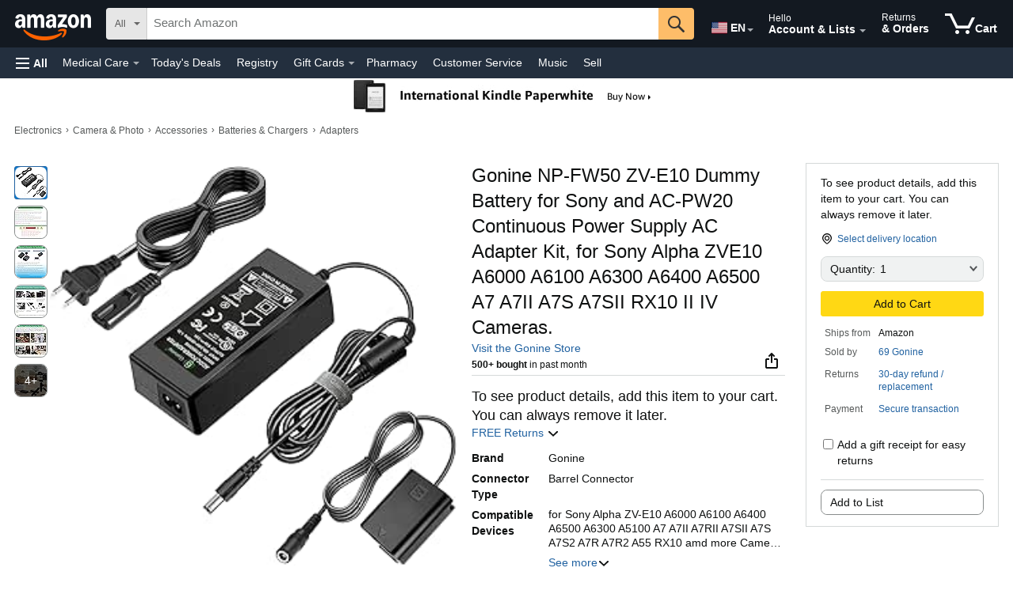

--- FILE ---
content_type: text/css
request_url: https://images-na.ssl-images-amazon.com/images/I/51waPb-h-9L._RC%7C71kIdLna5RL.css,416EF9fibnL.css,61p+Jc2B9kL.css,5129jh4wl0L.css,21l92ogeChL.css,01FcI3FsaiL.css,21Hc1s0-E4L.css,31YZpDCYJPL.css,21DwGGPS1eL.css,41vWFCvFunL.css,21CB9R4dxNL.css,111Bp55OByL.css,01H8CHB5aiL.css,21KQnzhmfTL.css,41bqNBi+QSL.css,51+4gZUMtlL.css,01NLp3ZKNoL.css_.css?AUIClients/NavDesktopUberAsset
body_size: 53810
content:
#accountMenu-container,#hmenu-container{position:fixed;top:0;left:0;right:0;bottom:0;visibility:hidden;z-index:100000}#accountMenu-container div:not(.hmenu),#hmenu-container div:not(.hmenu){display:flex}#accountMenu-container.hmenu-visible,#hmenu-container.hmenu-visible{visibility:visible}#accountMenu-container a,#accountMenu-container a:hover,#accountMenu-container a:link,#accountMenu-container a:visited,#hmenu-container a,#hmenu-container a:hover,#hmenu-container a:link,#hmenu-container a:visited{font-family:inherit}#accountMenu-container #accountMenu-canvas-background,#accountMenu-container #hmenu-canvas-background,#hmenu-container #accountMenu-canvas-background,#hmenu-container #hmenu-canvas-background{position:absolute;will-change:opacity;height:100%;width:100%;-webkit-tap-highlight-color:transparent}#accountMenu-container #accountMenu-canvas-background.hmenu-bkg-color,#accountMenu-container #hmenu-canvas-background.hmenu-bkg-color,#hmenu-container #accountMenu-canvas-background.hmenu-bkg-color,#hmenu-container #hmenu-canvas-background.hmenu-bkg-color{background-color:rgba(0,0,0,.5)}#accountMenu-container #accountMenu-canvas-background.hmenu-dark-bkg-color,#accountMenu-container #hmenu-canvas-background.hmenu-dark-bkg-color,#hmenu-container #accountMenu-canvas-background.hmenu-dark-bkg-color,#hmenu-container #hmenu-canvas-background.hmenu-dark-bkg-color{background-color:rgba(0,0,0,.8)}#accountMenu-container #accountMenu-canvas-background.hmenu-transition,#accountMenu-container #hmenu-canvas-background.hmenu-transition,#hmenu-container #accountMenu-canvas-background.hmenu-transition,#hmenu-container #hmenu-canvas-background.hmenu-transition{-webkit-transition:opacity 250ms ease-in-out;-moz-transition:opacity 250ms ease-in-out;-ms-transition:opacity 250ms ease-in-out;-o-transition:opacity 250ms ease-in-out;transition:opacity 250ms ease-in-out}#accountMenu-container #accountMenu-canvas-background.hmenu-opaque,#accountMenu-container #hmenu-canvas-background.hmenu-opaque,#hmenu-container #accountMenu-canvas-background.hmenu-opaque,#hmenu-container #hmenu-canvas-background.hmenu-opaque{opacity:1}#accountMenu-container #accountMenu-canvas-background.hmenu-transparent,#accountMenu-container #hmenu-canvas-background.hmenu-transparent,#hmenu-container #accountMenu-canvas-background.hmenu-transparent,#hmenu-container #hmenu-canvas-background.hmenu-transparent{opacity:0}#accountMenu-container #accountMenu-canvas,#accountMenu-container #hmenu-canvas,#hmenu-container #accountMenu-canvas,#hmenu-container #hmenu-canvas{position:fixed;background-color:#fff;flex-direction:column;height:100%;box-shadow:4px 0 10px 0 rgba(0,0,0,.4);will-change:transform}#accountMenu-container #accountMenu-canvas .hmenu-close-icon,#accountMenu-container #hmenu-canvas .hmenu-close-icon,#hmenu-container #accountMenu-canvas .hmenu-close-icon,#hmenu-container #hmenu-canvas .hmenu-close-icon{position:fixed;width:20px;height:20px}@media (max-width:320px){#accountMenu-container #accountMenu-canvas .hmenu-close-icon,#accountMenu-container #hmenu-canvas .hmenu-close-icon,#hmenu-container #accountMenu-canvas .hmenu-close-icon,#hmenu-container #hmenu-canvas .hmenu-close-icon{right:15px}}#accountMenu-container #accountMenu-canvas .hmenu-hidden-link,#accountMenu-container #hmenu-canvas .hmenu-hidden-link,#hmenu-container #accountMenu-canvas .hmenu-hidden-link,#hmenu-container #hmenu-canvas .hmenu-hidden-link{position:absolute;width:1px;height:1px;left:-10000px;top:auto;overflow:hidden}#accountMenu-container #accountMenu-canvas #hmenu-customer-profile,#accountMenu-container #hmenu-canvas #hmenu-customer-profile,#hmenu-container #accountMenu-canvas #hmenu-customer-profile,#hmenu-container #hmenu-canvas #hmenu-customer-profile{background-color:#232f3e;height:50px;align-items:center}#accountMenu-container #accountMenu-canvas #hmenu-customer-profile:active,#accountMenu-container #hmenu-canvas #hmenu-customer-profile:active,#hmenu-container #accountMenu-canvas #hmenu-customer-profile:active,#hmenu-container #hmenu-canvas #hmenu-customer-profile:active{background-color:#131a22}#accountMenu-container #accountMenu-canvas #hmenu-customer-profile #hmenu-customer-profile-right,#accountMenu-container #accountMenu-canvas #hmenu-customer-profile #hmenu-home-right,#accountMenu-container #hmenu-canvas #hmenu-customer-profile #hmenu-customer-profile-right,#accountMenu-container #hmenu-canvas #hmenu-customer-profile #hmenu-home-right,#hmenu-container #accountMenu-canvas #hmenu-customer-profile #hmenu-customer-profile-right,#hmenu-container #accountMenu-canvas #hmenu-customer-profile #hmenu-home-right,#hmenu-container #hmenu-canvas #hmenu-customer-profile #hmenu-customer-profile-right,#hmenu-container #hmenu-canvas #hmenu-customer-profile #hmenu-home-right{flex:1;overflow:hidden}#accountMenu-container #accountMenu-canvas #hmenu-customer-profile #hmenu-customer-profile-left #hmenu-customer-avatar,#accountMenu-container #hmenu-canvas #hmenu-customer-profile #hmenu-customer-profile-left #hmenu-customer-avatar,#hmenu-container #accountMenu-canvas #hmenu-customer-profile #hmenu-customer-profile-left #hmenu-customer-avatar,#hmenu-container #hmenu-canvas #hmenu-customer-profile #hmenu-customer-profile-left #hmenu-customer-avatar{margin:0 10px;height:54px;width:54px;background-position:-160px -390px}#accountMenu-container #accountMenu-canvas #hmenu-customer-profile #hmenu-customer-profile-left #hmenu-customer-avatar #hmenu-customer-avatar-img,#accountMenu-container #hmenu-canvas #hmenu-customer-profile #hmenu-customer-profile-left #hmenu-customer-avatar #hmenu-customer-avatar-img,#hmenu-container #accountMenu-canvas #hmenu-customer-profile #hmenu-customer-profile-left #hmenu-customer-avatar #hmenu-customer-avatar-img,#hmenu-container #hmenu-canvas #hmenu-customer-profile #hmenu-customer-profile-left #hmenu-customer-avatar #hmenu-customer-avatar-img{border-radius:27px;border:2px solid #fff}#accountMenu-container #accountMenu-canvas #hmenu-customer-profile #hmenu-customer-profile-left #hmenu-customer-avatar-icon,#accountMenu-container #hmenu-canvas #hmenu-customer-profile #hmenu-customer-profile-left #hmenu-customer-avatar-icon,#hmenu-container #accountMenu-canvas #hmenu-customer-profile #hmenu-customer-profile-left #hmenu-customer-avatar-icon,#hmenu-container #hmenu-canvas #hmenu-customer-profile #hmenu-customer-profile-left #hmenu-customer-avatar-icon{height:25px;width:27px}#accountMenu-container #accountMenu-canvas #hmenu-customer-profile #hmenu-customer-profile-right #hmenu-customer-name,#accountMenu-container #accountMenu-canvas #hmenu-customer-profile #hmenu-home-right #hmenu-home-string,#accountMenu-container #hmenu-canvas #hmenu-customer-profile #hmenu-customer-profile-right #hmenu-customer-name,#accountMenu-container #hmenu-canvas #hmenu-customer-profile #hmenu-home-right #hmenu-home-string,#hmenu-container #accountMenu-canvas #hmenu-customer-profile #hmenu-customer-profile-right #hmenu-customer-name,#hmenu-container #accountMenu-canvas #hmenu-customer-profile #hmenu-home-right #hmenu-home-string,#hmenu-container #hmenu-canvas #hmenu-customer-profile #hmenu-customer-profile-right #hmenu-customer-name,#hmenu-container #hmenu-canvas #hmenu-customer-profile #hmenu-home-right #hmenu-home-string{display:inline-block;white-space:nowrap;font-size:19px;max-width:90%;line-height:25px;color:#fff;overflow:hidden;text-overflow:ellipsis}#accountMenu-container #accountMenu-canvas #hmenu-top-section,#accountMenu-container #hmenu-canvas #hmenu-top-section,#hmenu-container #accountMenu-canvas #hmenu-top-section,#hmenu-container #hmenu-canvas #hmenu-top-section{background-color:#232f3e;font-weight:700;font-size:15px;line-height:25px;min-height:50px}#accountMenu-container #accountMenu-canvas #hmenu-top-section ul,#accountMenu-container #hmenu-canvas #hmenu-top-section ul,#hmenu-container #accountMenu-canvas #hmenu-top-section ul,#hmenu-container #hmenu-canvas #hmenu-top-section ul{padding:0;margin:0 10px 10px 10px;display:flex;width:100%}#accountMenu-container #accountMenu-canvas #hmenu-top-section ul li,#accountMenu-container #hmenu-canvas #hmenu-top-section ul li,#hmenu-container #accountMenu-canvas #hmenu-top-section ul li,#hmenu-container #hmenu-canvas #hmenu-top-section ul li{list-style:none;margin-left:5px;flex-grow:1;text-align:center;background-color:#37475a}#accountMenu-container #accountMenu-canvas #hmenu-top-section ul li:active,#accountMenu-container #hmenu-canvas #hmenu-top-section ul li:active,#hmenu-container #accountMenu-canvas #hmenu-top-section ul li:active,#hmenu-container #hmenu-canvas #hmenu-top-section ul li:active{background-color:#131a22}#accountMenu-container #accountMenu-canvas #hmenu-top-section ul li:first-child,#accountMenu-container #hmenu-canvas #hmenu-top-section ul li:first-child,#hmenu-container #accountMenu-canvas #hmenu-top-section ul li:first-child,#hmenu-container #hmenu-canvas #hmenu-top-section ul li:first-child{margin-left:0}#accountMenu-container #accountMenu-canvas #hmenu-top-section ul li a,#accountMenu-container #hmenu-canvas #hmenu-top-section ul li a,#hmenu-container #accountMenu-canvas #hmenu-top-section ul li a,#hmenu-container #hmenu-canvas #hmenu-top-section ul li a{color:#fff;text-decoration:none}#accountMenu-container #accountMenu-canvas #accountMenu-content,#accountMenu-container #accountMenu-canvas #hmenu-content,#accountMenu-container #hmenu-canvas #accountMenu-content,#accountMenu-container #hmenu-canvas #hmenu-content,#hmenu-container #accountMenu-canvas #accountMenu-content,#hmenu-container #accountMenu-canvas #hmenu-content,#hmenu-container #hmenu-canvas #accountMenu-content,#hmenu-container #hmenu-canvas #hmenu-content{position:relative;overflow-x:hidden;height:100%}#accountMenu-container #accountMenu-canvas #accountMenu-content div.hmenu,#accountMenu-container #accountMenu-canvas #hmenu-content div.hmenu,#accountMenu-container #hmenu-canvas #accountMenu-content div.hmenu,#accountMenu-container #hmenu-canvas #hmenu-content div.hmenu,#hmenu-container #accountMenu-canvas #accountMenu-content div.hmenu,#hmenu-container #accountMenu-canvas #hmenu-content div.hmenu,#hmenu-container #hmenu-canvas #accountMenu-content div.hmenu,#hmenu-container #hmenu-canvas #hmenu-content div.hmenu{padding-top:7px;padding-bottom:30px;margin:0;position:absolute;right:0;left:0;top:0;bottom:0;overflow:scroll;will-change:transform;visibility:hidden;display:block}#accountMenu-container #accountMenu-canvas #accountMenu-content div.hmenu.hmenu-visible,#accountMenu-container #accountMenu-canvas #hmenu-content div.hmenu.hmenu-visible,#accountMenu-container #hmenu-canvas #accountMenu-content div.hmenu.hmenu-visible,#accountMenu-container #hmenu-canvas #hmenu-content div.hmenu.hmenu-visible,#hmenu-container #accountMenu-canvas #accountMenu-content div.hmenu.hmenu-visible,#hmenu-container #accountMenu-canvas #hmenu-content div.hmenu.hmenu-visible,#hmenu-container #hmenu-canvas #accountMenu-content div.hmenu.hmenu-visible,#hmenu-container #hmenu-canvas #hmenu-content div.hmenu.hmenu-visible{visibility:visible}#accountMenu-container #accountMenu-canvas #accountMenu-content div.hmenu.hmenu-hidden,#accountMenu-container #accountMenu-canvas #hmenu-content div.hmenu.hmenu-hidden,#accountMenu-container #hmenu-canvas #accountMenu-content div.hmenu.hmenu-hidden,#accountMenu-container #hmenu-canvas #hmenu-content div.hmenu.hmenu-hidden,#hmenu-container #accountMenu-canvas #accountMenu-content div.hmenu.hmenu-hidden,#hmenu-container #accountMenu-canvas #hmenu-content div.hmenu.hmenu-hidden,#hmenu-container #hmenu-canvas #accountMenu-content div.hmenu.hmenu-hidden,#hmenu-container #hmenu-canvas #hmenu-content div.hmenu.hmenu-hidden{display:none}#accountMenu-container #accountMenu-canvas #accountMenu-content div.hmenu li,#accountMenu-container #accountMenu-canvas #hmenu-content div.hmenu li,#accountMenu-container #hmenu-canvas #accountMenu-content div.hmenu li,#accountMenu-container #hmenu-canvas #hmenu-content div.hmenu li,#hmenu-container #accountMenu-canvas #accountMenu-content div.hmenu li,#hmenu-container #accountMenu-canvas #hmenu-content div.hmenu li,#hmenu-container #hmenu-canvas #accountMenu-content div.hmenu li,#hmenu-container #hmenu-canvas #hmenu-content div.hmenu li{list-style:none;padding-bottom:2px}#accountMenu-container #accountMenu-canvas #accountMenu-content div.hmenu li.hidden,#accountMenu-container #accountMenu-canvas #hmenu-content div.hmenu li.hidden,#accountMenu-container #hmenu-canvas #accountMenu-content div.hmenu li.hidden,#accountMenu-container #hmenu-canvas #hmenu-content div.hmenu li.hidden,#hmenu-container #accountMenu-canvas #accountMenu-content div.hmenu li.hidden,#hmenu-container #accountMenu-canvas #hmenu-content div.hmenu li.hidden,#hmenu-container #hmenu-canvas #accountMenu-content div.hmenu li.hidden,#hmenu-container #hmenu-canvas #hmenu-content div.hmenu li.hidden{display:none}#accountMenu-container #accountMenu-canvas #accountMenu-content div.hmenu a,#accountMenu-container #accountMenu-canvas #accountMenu-content div.hmenu a:hover,#accountMenu-container #accountMenu-canvas #accountMenu-content div.hmenu a:visited,#accountMenu-container #accountMenu-canvas #hmenu-content div.hmenu a,#accountMenu-container #accountMenu-canvas #hmenu-content div.hmenu a:hover,#accountMenu-container #accountMenu-canvas #hmenu-content div.hmenu a:visited,#accountMenu-container #hmenu-canvas #accountMenu-content div.hmenu a,#accountMenu-container #hmenu-canvas #accountMenu-content div.hmenu a:hover,#accountMenu-container #hmenu-canvas #accountMenu-content div.hmenu a:visited,#accountMenu-container #hmenu-canvas #hmenu-content div.hmenu a,#accountMenu-container #hmenu-canvas #hmenu-content div.hmenu a:hover,#accountMenu-container #hmenu-canvas #hmenu-content div.hmenu a:visited,#hmenu-container #accountMenu-canvas #accountMenu-content div.hmenu a,#hmenu-container #accountMenu-canvas #accountMenu-content div.hmenu a:hover,#hmenu-container #accountMenu-canvas #accountMenu-content div.hmenu a:visited,#hmenu-container #accountMenu-canvas #hmenu-content div.hmenu a,#hmenu-container #accountMenu-canvas #hmenu-content div.hmenu a:hover,#hmenu-container #accountMenu-canvas #hmenu-content div.hmenu a:visited,#hmenu-container #hmenu-canvas #accountMenu-content div.hmenu a,#hmenu-container #hmenu-canvas #accountMenu-content div.hmenu a:hover,#hmenu-container #hmenu-canvas #accountMenu-content div.hmenu a:visited,#hmenu-container #hmenu-canvas #hmenu-content div.hmenu a,#hmenu-container #hmenu-canvas #hmenu-content div.hmenu a:hover,#hmenu-container #hmenu-canvas #hmenu-content div.hmenu a:visited{text-decoration:none;color:#111}#accountMenu-container #accountMenu-canvas #accountMenu-content div.hmenu a.hmenu-item,#accountMenu-container #accountMenu-canvas #hmenu-content div.hmenu a.hmenu-item,#accountMenu-container #hmenu-canvas #accountMenu-content div.hmenu a.hmenu-item,#accountMenu-container #hmenu-canvas #hmenu-content div.hmenu a.hmenu-item,#hmenu-container #accountMenu-canvas #accountMenu-content div.hmenu a.hmenu-item,#hmenu-container #accountMenu-canvas #hmenu-content div.hmenu a.hmenu-item,#hmenu-container #hmenu-canvas #accountMenu-content div.hmenu a.hmenu-item,#hmenu-container #hmenu-canvas #hmenu-content div.hmenu a.hmenu-item{display:flex}#accountMenu-container #accountMenu-canvas #accountMenu-content div.hmenu a.hmenu-item:active,#accountMenu-container #accountMenu-canvas #hmenu-content div.hmenu a.hmenu-item:active,#accountMenu-container #hmenu-canvas #accountMenu-content div.hmenu a.hmenu-item:active,#accountMenu-container #hmenu-canvas #hmenu-content div.hmenu a.hmenu-item:active,#hmenu-container #accountMenu-canvas #accountMenu-content div.hmenu a.hmenu-item:active,#hmenu-container #accountMenu-canvas #hmenu-content div.hmenu a.hmenu-item:active,#hmenu-container #hmenu-canvas #accountMenu-content div.hmenu a.hmenu-item:active,#hmenu-container #hmenu-canvas #hmenu-content div.hmenu a.hmenu-item:active{background-color:#eaeded;color:#111}#accountMenu-container #accountMenu-canvas #accountMenu-content div.hmenu a.hmenu-item.hmenu-back-button,#accountMenu-container #accountMenu-canvas #hmenu-content div.hmenu a.hmenu-item.hmenu-back-button,#accountMenu-container #hmenu-canvas #accountMenu-content div.hmenu a.hmenu-item.hmenu-back-button,#accountMenu-container #hmenu-canvas #hmenu-content div.hmenu a.hmenu-item.hmenu-back-button,#hmenu-container #accountMenu-canvas #accountMenu-content div.hmenu a.hmenu-item.hmenu-back-button,#hmenu-container #accountMenu-canvas #hmenu-content div.hmenu a.hmenu-item.hmenu-back-button,#hmenu-container #hmenu-canvas #accountMenu-content div.hmenu a.hmenu-item.hmenu-back-button,#hmenu-container #hmenu-canvas #hmenu-content div.hmenu a.hmenu-item.hmenu-back-button{font-weight:600}#accountMenu-container #accountMenu-canvas #accountMenu-content div.hmenu a.hmenu-item .hmenu-arrow-prev,#accountMenu-container #accountMenu-canvas #hmenu-content div.hmenu a.hmenu-item .hmenu-arrow-prev,#accountMenu-container #hmenu-canvas #accountMenu-content div.hmenu a.hmenu-item .hmenu-arrow-prev,#accountMenu-container #hmenu-canvas #hmenu-content div.hmenu a.hmenu-item .hmenu-arrow-prev,#hmenu-container #accountMenu-canvas #accountMenu-content div.hmenu a.hmenu-item .hmenu-arrow-prev,#hmenu-container #accountMenu-canvas #hmenu-content div.hmenu a.hmenu-item .hmenu-arrow-prev,#hmenu-container #hmenu-canvas #accountMenu-content div.hmenu a.hmenu-item .hmenu-arrow-prev,#hmenu-container #hmenu-canvas #hmenu-content div.hmenu a.hmenu-item .hmenu-arrow-prev{width:16px;height:16px;margin-right:10px;-webkit-transform:scaleX(1);-moz-transform:scaleX(1);-ms-transform:scaleX(1);-o-transform:scaleX(1);transform:scaleX(1)}#accountMenu-container #accountMenu-canvas #accountMenu-content div.hmenu a.hmenu-item .hmenu-arrow-next,#accountMenu-container #accountMenu-canvas #hmenu-content div.hmenu a.hmenu-item .hmenu-arrow-next,#accountMenu-container #hmenu-canvas #accountMenu-content div.hmenu a.hmenu-item .hmenu-arrow-next,#accountMenu-container #hmenu-canvas #hmenu-content div.hmenu a.hmenu-item .hmenu-arrow-next,#hmenu-container #accountMenu-canvas #accountMenu-content div.hmenu a.hmenu-item .hmenu-arrow-next,#hmenu-container #accountMenu-canvas #hmenu-content div.hmenu a.hmenu-item .hmenu-arrow-next,#hmenu-container #hmenu-canvas #accountMenu-content div.hmenu a.hmenu-item .hmenu-arrow-next,#hmenu-container #hmenu-canvas #hmenu-content div.hmenu a.hmenu-item .hmenu-arrow-next{margin-left:auto;width:10px;height:14px;-webkit-transform:scaleX(1);-moz-transform:scaleX(1);-ms-transform:scaleX(1);-o-transform:scaleX(1);transform:scaleX(1)}#accountMenu-container #accountMenu-canvas #accountMenu-content div.hmenu a.hmenu-item .hmenu-icon-container,#accountMenu-container #accountMenu-canvas #hmenu-content div.hmenu a.hmenu-item .hmenu-icon-container,#accountMenu-container #hmenu-canvas #accountMenu-content div.hmenu a.hmenu-item .hmenu-icon-container,#accountMenu-container #hmenu-canvas #hmenu-content div.hmenu a.hmenu-item .hmenu-icon-container,#hmenu-container #accountMenu-canvas #accountMenu-content div.hmenu a.hmenu-item .hmenu-icon-container,#hmenu-container #accountMenu-canvas #hmenu-content div.hmenu a.hmenu-item .hmenu-icon-container,#hmenu-container #hmenu-canvas #accountMenu-content div.hmenu a.hmenu-item .hmenu-icon-container,#hmenu-container #hmenu-canvas #hmenu-content div.hmenu a.hmenu-item .hmenu-icon-container{width:26px;align-items:center}#accountMenu-container #accountMenu-canvas #accountMenu-content div.hmenu a.hmenu-item .hmenu-icon-container .icon-css-reset,#accountMenu-container #accountMenu-canvas #hmenu-content div.hmenu a.hmenu-item .hmenu-icon-container .icon-css-reset,#accountMenu-container #hmenu-canvas #accountMenu-content div.hmenu a.hmenu-item .hmenu-icon-container .icon-css-reset,#accountMenu-container #hmenu-canvas #hmenu-content div.hmenu a.hmenu-item .hmenu-icon-container .icon-css-reset,#hmenu-container #accountMenu-canvas #accountMenu-content div.hmenu a.hmenu-item .hmenu-icon-container .icon-css-reset,#hmenu-container #accountMenu-canvas #hmenu-content div.hmenu a.hmenu-item .hmenu-icon-container .icon-css-reset,#hmenu-container #hmenu-canvas #accountMenu-content div.hmenu a.hmenu-item .hmenu-icon-container .icon-css-reset,#hmenu-container #hmenu-canvas #hmenu-content div.hmenu a.hmenu-item .hmenu-icon-container .icon-css-reset{margin:0;padding:0;left:auto;right:auto;top:auto;bottom:auto}#accountMenu-container #accountMenu-canvas #accountMenu-content div.hmenu .hmenu-item,#accountMenu-container #accountMenu-canvas #hmenu-content div.hmenu .hmenu-item,#accountMenu-container #hmenu-canvas #accountMenu-content div.hmenu .hmenu-item,#accountMenu-container #hmenu-canvas #hmenu-content div.hmenu .hmenu-item,#hmenu-container #accountMenu-canvas #accountMenu-content div.hmenu .hmenu-item,#hmenu-container #accountMenu-canvas #hmenu-content div.hmenu .hmenu-item,#hmenu-container #hmenu-canvas #accountMenu-content div.hmenu .hmenu-item,#hmenu-container #hmenu-canvas #hmenu-content div.hmenu .hmenu-item{align-items:center;-webkit-tap-highlight-color:transparent}#accountMenu-container #accountMenu-canvas #accountMenu-content div.hmenu .hmenu-item.hidden,#accountMenu-container #accountMenu-canvas #hmenu-content div.hmenu .hmenu-item.hidden,#accountMenu-container #hmenu-canvas #accountMenu-content div.hmenu .hmenu-item.hidden,#accountMenu-container #hmenu-canvas #hmenu-content div.hmenu .hmenu-item.hidden,#hmenu-container #accountMenu-canvas #accountMenu-content div.hmenu .hmenu-item.hidden,#hmenu-container #accountMenu-canvas #hmenu-content div.hmenu .hmenu-item.hidden,#hmenu-container #hmenu-canvas #accountMenu-content div.hmenu .hmenu-item.hidden,#hmenu-container #hmenu-canvas #hmenu-content div.hmenu .hmenu-item.hidden{display:none}#accountMenu-container #accountMenu-canvas #accountMenu-content .category-section,#accountMenu-container #accountMenu-canvas #hmenu-content .category-section,#accountMenu-container #hmenu-canvas #accountMenu-content .category-section,#accountMenu-container #hmenu-canvas #hmenu-content .category-section,#hmenu-container #accountMenu-canvas #accountMenu-content .category-section,#hmenu-container #accountMenu-canvas #hmenu-content .category-section,#hmenu-container #hmenu-canvas #accountMenu-content .category-section,#hmenu-container #hmenu-canvas #hmenu-content .category-section{height:auto;transition:height .4s cubic-bezier(.4,0,.2,1),opacity .4s cubic-bezier(.4,0,.6,1)}#accountMenu-container #accountMenu-canvas #accountMenu-content .category-section .hmenu-compressed-btn,#accountMenu-container #accountMenu-canvas #accountMenu-content .category-section .hmenu-expanded-btn,#accountMenu-container #accountMenu-canvas #hmenu-content .category-section .hmenu-compressed-btn,#accountMenu-container #accountMenu-canvas #hmenu-content .category-section .hmenu-expanded-btn,#accountMenu-container #hmenu-canvas #accountMenu-content .category-section .hmenu-compressed-btn,#accountMenu-container #hmenu-canvas #accountMenu-content .category-section .hmenu-expanded-btn,#accountMenu-container #hmenu-canvas #hmenu-content .category-section .hmenu-compressed-btn,#accountMenu-container #hmenu-canvas #hmenu-content .category-section .hmenu-expanded-btn,#hmenu-container #accountMenu-canvas #accountMenu-content .category-section .hmenu-compressed-btn,#hmenu-container #accountMenu-canvas #accountMenu-content .category-section .hmenu-expanded-btn,#hmenu-container #accountMenu-canvas #hmenu-content .category-section .hmenu-compressed-btn,#hmenu-container #accountMenu-canvas #hmenu-content .category-section .hmenu-expanded-btn,#hmenu-container #hmenu-canvas #accountMenu-content .category-section .hmenu-compressed-btn,#hmenu-container #hmenu-canvas #accountMenu-content .category-section .hmenu-expanded-btn,#hmenu-container #hmenu-canvas #hmenu-content .category-section .hmenu-compressed-btn,#hmenu-container #hmenu-canvas #hmenu-content .category-section .hmenu-expanded-btn{margin-left:0}#accountMenu-container #accountMenu-canvas #accountMenu-content .category-section ul,#accountMenu-container #accountMenu-canvas #hmenu-content .category-section ul,#accountMenu-container #hmenu-canvas #accountMenu-content .category-section ul,#accountMenu-container #hmenu-canvas #hmenu-content .category-section ul,#hmenu-container #accountMenu-canvas #accountMenu-content .category-section ul,#hmenu-container #accountMenu-canvas #hmenu-content .category-section ul,#hmenu-container #hmenu-canvas #accountMenu-content .category-section ul,#hmenu-container #hmenu-canvas #hmenu-content .category-section ul{margin-left:0}#accountMenu-container #accountMenu-canvas #accountMenu-content .hmenu-compress-section,#accountMenu-container #accountMenu-canvas #hmenu-content .hmenu-compress-section,#accountMenu-container #hmenu-canvas #accountMenu-content .hmenu-compress-section,#accountMenu-container #hmenu-canvas #hmenu-content .hmenu-compress-section,#hmenu-container #accountMenu-canvas #accountMenu-content .hmenu-compress-section,#hmenu-container #accountMenu-canvas #hmenu-content .hmenu-compress-section,#hmenu-container #hmenu-canvas #accountMenu-content .hmenu-compress-section,#hmenu-container #hmenu-canvas #hmenu-content .hmenu-compress-section{margin-left:0;list-style:none;padding-left:0;overflow:hidden}#accountMenu-container #accountMenu-canvas #accountMenu-content .hmenu-compress-section:not(.compressed),#accountMenu-container #accountMenu-canvas #hmenu-content .hmenu-compress-section:not(.compressed),#accountMenu-container #hmenu-canvas #accountMenu-content .hmenu-compress-section:not(.compressed),#accountMenu-container #hmenu-canvas #hmenu-content .hmenu-compress-section:not(.compressed),#hmenu-container #accountMenu-canvas #accountMenu-content .hmenu-compress-section:not(.compressed),#hmenu-container #accountMenu-canvas #hmenu-content .hmenu-compress-section:not(.compressed),#hmenu-container #hmenu-canvas #accountMenu-content .hmenu-compress-section:not(.compressed),#hmenu-container #hmenu-canvas #hmenu-content .hmenu-compress-section:not(.compressed){height:auto;opacity:1;transition:height .4s cubic-bezier(.4,0,.2,1),opacity .4s cubic-bezier(.4,0,.6,1)}#accountMenu-container #accountMenu-canvas #accountMenu-content .hmenu-compress-section:not(.compressed)+* .hmenu-compressed-btn,#accountMenu-container #accountMenu-canvas #hmenu-content .hmenu-compress-section:not(.compressed)+* .hmenu-compressed-btn,#accountMenu-container #hmenu-canvas #accountMenu-content .hmenu-compress-section:not(.compressed)+* .hmenu-compressed-btn,#accountMenu-container #hmenu-canvas #hmenu-content .hmenu-compress-section:not(.compressed)+* .hmenu-compressed-btn,#hmenu-container #accountMenu-canvas #accountMenu-content .hmenu-compress-section:not(.compressed)+* .hmenu-compressed-btn,#hmenu-container #accountMenu-canvas #hmenu-content .hmenu-compress-section:not(.compressed)+* .hmenu-compressed-btn,#hmenu-container #hmenu-canvas #accountMenu-content .hmenu-compress-section:not(.compressed)+* .hmenu-compressed-btn,#hmenu-container #hmenu-canvas #hmenu-content .hmenu-compress-section:not(.compressed)+* .hmenu-compressed-btn{display:none}#accountMenu-container #accountMenu-canvas #accountMenu-content .hmenu-compress-section.compressed,#accountMenu-container #accountMenu-canvas #hmenu-content .hmenu-compress-section.compressed,#accountMenu-container #hmenu-canvas #accountMenu-content .hmenu-compress-section.compressed,#accountMenu-container #hmenu-canvas #hmenu-content .hmenu-compress-section.compressed,#hmenu-container #accountMenu-canvas #accountMenu-content .hmenu-compress-section.compressed,#hmenu-container #accountMenu-canvas #hmenu-content .hmenu-compress-section.compressed,#hmenu-container #hmenu-canvas #accountMenu-content .hmenu-compress-section.compressed,#hmenu-container #hmenu-canvas #hmenu-content .hmenu-compress-section.compressed{height:0;opacity:0;transition:height .3s cubic-bezier(.4,0,.2,1),opacity .3s cubic-bezier(.4,0,.6,1)}#accountMenu-container #accountMenu-canvas #accountMenu-content .hmenu-compress-section.compressed+* .hmenu-expanded-btn,#accountMenu-container #accountMenu-canvas #hmenu-content .hmenu-compress-section.compressed+* .hmenu-expanded-btn,#accountMenu-container #hmenu-canvas #accountMenu-content .hmenu-compress-section.compressed+* .hmenu-expanded-btn,#accountMenu-container #hmenu-canvas #hmenu-content .hmenu-compress-section.compressed+* .hmenu-expanded-btn,#hmenu-container #accountMenu-canvas #accountMenu-content .hmenu-compress-section.compressed+* .hmenu-expanded-btn,#hmenu-container #accountMenu-canvas #hmenu-content .hmenu-compress-section.compressed+* .hmenu-expanded-btn,#hmenu-container #hmenu-canvas #accountMenu-content .hmenu-compress-section.compressed+* .hmenu-expanded-btn,#hmenu-container #hmenu-canvas #hmenu-content .hmenu-compress-section.compressed+* .hmenu-expanded-btn{display:none}#accountMenu-container .hmenu-translateX-left.hmenu-transition,#accountMenu-container .hmenu-translateX-right.hmenu-transition,#accountMenu-container .hmenu-translateX.hmenu-transition,#hmenu-container .hmenu-translateX-left.hmenu-transition,#hmenu-container .hmenu-translateX-right.hmenu-transition,#hmenu-container .hmenu-translateX.hmenu-transition{-webkit-transition:transform 250ms ease-in-out;-moz-transition:transform 250ms ease-in-out;-ms-transition:transform 250ms ease-in-out;-o-transition:transform 250ms ease-in-out;transition:transform 250ms ease-in-out}#accountMenu-container .hmenu-translateX,#hmenu-container .hmenu-translateX{-webkit-transform:translateX(0);-moz-transform:translateX(0);-ms-transform:translateX(0);-o-transform:translateX(0);transform:translateX(0)}#accountMenu-container .hmenu-translateX-left,#hmenu-container .hmenu-translateX-left{-webkit-transform:translateX(-100%);-moz-transform:translateX(-100%);-ms-transform:translateX(-100%);-o-transform:translateX(-100%);transform:translateX(-100%)}#accountMenu-container .hmenu-translateX-right,#hmenu-container .hmenu-translateX-right{-webkit-transform:translateX(100%);-moz-transform:translateX(100%);-ms-transform:translateX(100%);-o-transform:translateX(100%);transform:translateX(100%)}body.lock-position{overflow:hidden}#nav-notification{align-items:center;align-items:stretch;display:-webkit-box;display:-moz-box;display:-webkit-flex;display:-ms-flexbox;display:flex;width:100%;background-color:#fff;font-family:inherit}#nav-notification.nav-notification-bottom{z-index:99;position:fixed;bottom:0}#nav-notification-primary{font-weight:700}#nav-notification-message{-webkit-box:1;-moz-box:1;-webkit-flex:1 1 auto;-ms-flex:1 1 auto;flex:1 1 auto;line-height:20px;font-size:14px}a#nav-notification-action{margin-left:5px}a#nav-notification-action:hover{border:1px solid rgba(0,0,0,.3);border-radius:3px;margin:-1px;margin-left:4px}a#nav-notification-action:active{border:1px solid #000;border-radius:3px;margin:-1px;margin-left:4px}#nav-notification-action{text-decoration:underline;padding:6px}a#nav-notification-left:active,a#nav-notification-right:active{background-color:#F2F5F7}#nav-notification-left{display:-webkit-box;display:-moz-box;display:-webkit-flex;display:-ms-flexbox;display:flex;width:100%;display:flex;align-items:center;text-decoration:none;color:#000;padding-top:15px;padding-bottom:15px}#nav-notification-right{display:-webkit-box;display:-moz-box;display:-webkit-flex;display:-ms-flexbox;display:flex;align-items:center}#nav-notification-close{stroke:#000;stroke-width:2;stroke-linecap:butt;line-height:0}#nav-notification-icon{stroke:#000;stroke-width:1.5;line-height:0}#nav-notification-icon polygon{fill:none}.skip-link{position:absolute;top:12px;z-index:-1;margin-left:7px;padding:7px 8px 7px 8px;background-color:#fff;border:1px solid #555;border-radius:3px}.skip-link:focus{z-index:500}.nav-assistant{position:fixed;left:-625rem;top:0;display:flex;padding:1rem 1.25rem 1.25rem 1.25rem;flex-direction:column;align-items:flex-start;max-width:26.25rem;border-radius:.5rem;background:var(--Gray-palette-1600-White,#FFF);margin:.75rem 0 0 .75rem;box-shadow:0 0 .875rem 0 rgba(15,17,17,.5);z-index:1500;line-height:1.25rem;font-size:.875rem}.nav-assistant ul{margin-left:0}.nav-assistant li{list-style:none}.nav-assistant-visible{left:0}.nav-assistant-visible:focus{outline:3px solid #246fb6}.nav-assistant-heading{margin-bottom:.25rem}.nav-assistant-links-container{display:flex;margin-bottom:.75rem;flex-direction:column;align-items:flex-start;gap:.25rem;align-self:stretch}.nav-assistant-link{align-self:stretch}.nav-assistant-link-button{border:none;background:0 0;padding:0}.nav-assistant-separator{width:100%;border-top:none;border-bottom:.0625rem solid var(--backgrounds-borders-colors-dividers,#BBBFBF)}.nav-assistant .keyboard-shortcut-menu-container{display:flex;align-items:flex-start;gap:.5rem;align-self:stretch}.nav-assistant .keyboard-shortcuts-list-container{display:flex;flex-direction:column;align-items:stretch}.nav-assistant .keyboard-shortcuts-list-container li{border-radius:.25rem;padding:.125rem .125rem}.nav-assistant .keyboard-shortcuts-list-container li:focus-within{outline:3px solid #246fb6}.nav-assistant .keyboard-shortcuts-list-container li a:focus,.nav-assistant .keyboard-shortcuts-list-container li button:focus{outline:0}.nav-assistant .keyboard-shortcuts-list-container li:first-child>div{padding:.75rem 0 .5rem 0}.nav-assistant .keyboard-shortcut-container{display:flex;padding:.5rem 0 .5rem 0;align-items:flex-start;gap:.5rem;align-self:stretch}.nav-assistant .shortcut-name{align-self:stretch;width:24ch;text-align:left}.nav-assistant a:hover,.nav-assistant button:hover{text-decoration:none}.nav-assistant a:hover .shortcut-name,.nav-assistant button:hover .shortcut-name{text-decoration:underline;color:#c7511f}.nav-assistant .shortcut-keys-container{display:flex;align-items:center;align-content:center;gap:.25rem;flex-wrap:wrap}.nav-assistant .shortcut-key{display:flex;padding:.125rem .625rem .1875rem .625rem;flex-direction:column;justify-content:center;align-items:center;gap:.625rem;border-radius:.25rem;background:var(--backgrounds-borders-colors-alt-background,#F0F2F2)}.nav-assistant .nav-assistant-link{border-radius:.25rem;padding:.125rem .125rem;outline-offset:.125rem;font-size:.875rem}.nav-assistant .nav-assistant-link:focus{outline:3px solid #246fb6}.nav-assistant .nav-assistant-link:hover{text-decoration:underline}.nav-assistant .font-color{color:var(--Text-colors-Base,#0F1111)}.nav-assistant .plus-sign-color{color:#000}.nav-assistant-card-font{font-family:inherit;font-size:.875rem;font-style:normal;font-weight:400;line-height:1.25rem}.nav-assistant-headers-font{font-family:inherit;font-size:.875rem;font-style:normal;font-weight:700;line-height:1.25rem}.nav-assistant .shortcut-help-container{display:flex;padding:.75rem;flex-direction:column;justify-content:center;align-items:flex-start;gap:.25rem;border-radius:.5rem;background:var(--backgrounds-borders-colors-alt-background,#F0F2F2)}.nav-assistant .shortcut-help-item-container{display:flex;align-items:center;gap:.625rem;align-self:stretch}.nav-assistant .icon-container{display:flex;flex-direction:column;align-items:center;gap:.625rem;align-self:stretch}.nav-assistant .shortcut-help-icon{width:18px;height:18px}.nav-assistant .help-text-container{flex:1 0 0;font-size:.875rem}.nav-assistant .shortcut-help-text-font{font-family:inherit;font-size:.75rem;font-style:normal;font-weight:400;line-height:1rem}.nav-assistant #nav-assist-shortcut-help{border-radius:.25rem;padding:.125rem .125rem;margin-top:.5rem}#skippedLink{border:.0625rem solid #555;border-radius:.1875rem;background-color:#FFF;color:#0F1111;padding:.4375rem .5rem .4375rem .5rem;opacity:0;height:0;display:block;z-index:-1;margin-left:.4375rem;position:absolute;text-decoration:none;cursor:default}#skippedLink:focus{outline:3px solid #246fb6;height:auto;opacity:1;z-index:500}.nav-assistant-focus{outline:3px solid #246fb6}
/* ******** */
.nav-hidden,.nav-hidden-aria{position:absolute;left:-10000px;top:auto;width:1px;height:1px;overflow:hidden}header.nav-flex{display:-webkit-box;display:-moz-box;display:-webkit-flex;display:-ms-flexbox;display:flex;position:static;float:none}#navbar.nav-flex{display:-webkit-box;display:-moz-box;display:-webkit-flex;display:-ms-flexbox;display:flex;position:static;float:none;-webkit-flex-flow:column nowrap;-ms-flex-flow:column nowrap;flex-flow:column nowrap;-webkit-box:1;-moz-box:1;-webkit-flex:1 1 auto;-ms-flex:1 1 auto;flex:1 1 auto}#navbar.nav-flex .nav-left,#navbar.nav-flex .nav-right{display:-webkit-box;display:-moz-box;display:-webkit-flex;display:-ms-flexbox;display:flex;position:static;float:none}#navbar.nav-flex .nav-fill{display:-webkit-box;display:-moz-box;display:-webkit-flex;display:-ms-flexbox;display:flex;position:static;float:none;-webkit-box:1;-moz-box:1;-webkit-flex:1 1 auto;-ms-flex:1 1 auto;flex:1 1 auto}#navbar.nav-flex #nav-belt.nav-updated-pinned-config{position:fixed!important;top:0;flex-grow:1}#navbar.nav-flex #nav-belt{display:-webkit-box;display:-moz-box;display:-webkit-flex;display:-ms-flexbox;display:flex;position:static;float:none;-webkit-flex-flow:row nowrap;-ms-flex-flow:row nowrap;flex-flow:row nowrap;height:60px}#navbar.nav-flex #nav-belt .nav-fill,#navbar.nav-flex #nav-belt .nav-left,#navbar.nav-flex #nav-belt .nav-right{height:auto}#navbar.nav-flex #nav-belt #nav-hamburger-menu,#navbar.nav-flex #nav-belt #nav-hamburger-menu .hm-icon{display:-webkit-box;display:-moz-box;display:-webkit-flex;display:-ms-flexbox;display:flex;position:static;float:none}#navbar.nav-flex #nav-belt #nav-search{display:-webkit-box;display:-moz-box;display:-webkit-flex;display:-ms-flexbox;display:flex;position:static;float:none;-webkit-box:1;-moz-box:1;-webkit-flex:1 1 auto;-ms-flex:1 1 auto;flex:1 1 auto;padding:10px 4px 10px 3px}#navbar.nav-flex #nav-belt #nav-search.nav-fixed{height:55px;position:fixed;top:0;padding:10px 0 10px 20px;z-index:199}#navbar.nav-flex #nav-belt #nav-search .nav-fill,#navbar.nav-flex #nav-belt #nav-search .nav-left,#navbar.nav-flex #nav-belt #nav-search .nav-right{height:auto}#navbar.nav-flex #nav-belt #nav-search .nav-left,#navbar.nav-flex #nav-belt #nav-search .nav-right{display:-webkit-box;display:-moz-box;display:-webkit-flex;display:-ms-flexbox;display:flex;position:static;float:none}#navbar.nav-flex #nav-belt #nav-search .nav-search-scope{display:-webkit-box;display:-moz-box;display:-webkit-flex;display:-ms-flexbox;display:flex;position:relative;float:none;top:0;right:0;bottom:0;left:0}#navbar.nav-flex #nav-belt #nav-search .nav-searchbar,#navbar.nav-flex #nav-belt #nav-search .nav-searchbar .nav-fill,#navbar.nav-flex #nav-belt #nav-search .nav-searchbar .nav-search-field{display:-webkit-box;display:-moz-box;display:-webkit-flex;display:-ms-flexbox;display:flex;position:static;float:none;-webkit-box:1;-moz-box:1;-webkit-flex:1 1 0px;-ms-flex:1 1 0px;flex:1 1 0px}#navbar.nav-flex #nav-belt #nav-search .nav-searchbar .nav-right{min-width:auto}#navbar.nav-flex #nav-belt #nav-search .nav-searchbar .nav-input{display:-webkit-box;display:-moz-box;display:-webkit-flex;display:-ms-flexbox;display:flex;position:static;float:none}#navbar.nav-flex #nav-belt #nav-search .nav-searchbar .nav-search-submit{display:-webkit-box;display:-moz-box;display:-webkit-flex;display:-ms-flexbox;display:flex;position:static;float:none}#navbar.nav-flex #nav-belt #nav-search .nav-searchbar .nav-search-submit #nav-search-submit-text.nav-sprite{display:-webkit-box;display:-moz-box;display:-webkit-flex;display:-ms-flexbox;display:flex;position:static;float:none;-webkit-box:1;-moz-box:1;-webkit-flex:1 1 auto;-ms-flex:1 1 auto;flex:1 1 auto;width:auto;height:auto;background-position:2px -280px}#navbar.nav-flex #nav-belt .nav-right #nav-tools{display:-webkit-box;display:-moz-box;display:-webkit-flex;display:-ms-flexbox;display:flex;position:static;float:none}#navbar.nav-flex #nav-belt .nav-right #nav-tools.nav-fixed{top:0;position:fixed}#navbar.nav-flex #nav-belt .nav-right #nav-tools>.nav-a{padding:0 9px 10px;display:-webkit-box;display:-moz-box;display:-webkit-flex;display:-ms-flexbox;display:flex;position:static;float:none;-webkit-flex-shrink:0;-moz-flex-shrink:0;-ms-flex-negative:0;flex-shrink:0;-webkit-flex-flow:column nowrap;-ms-flex-flow:column nowrap;flex-flow:column nowrap;-webkit-box-pack:center;-moz-box-pack:center;-ms-flex-pack:center;-webkit-justify-content:center;justify-content:center;text-decoration:none}@media (max-width:1000px){#navbar.nav-flex #nav-belt .nav-right #nav-tools>.nav-a{padding-right:9px;padding-left:8px}}#navbar.nav-flex #nav-belt .nav-right #nav-tools>.nav-a *{display:-webkit-box;display:-moz-box;display:-webkit-flex;display:-ms-flexbox;display:flex;position:static;float:none;-webkit-box-align:center;-moz-box-align:center;-ms-flex-align:center;-webkit-align-items:center;align-items:center;padding:0;margin:0}#navbar.nav-flex #nav-belt .nav-right #nav-tools>.nav-a .nav-line-2 .nav-icon.nav-arrow{margin:3px 0 0 5px}.nav-locale-jp #navbar.nav-flex #nav-belt .nav-right #nav-tools>.nav-a .nav-line-2 .nav-icon.nav-arrow{margin-top:1px}#navbar.nav-flex #nav-belt .nav-right #nav-tools>.nav-a .nav-line-3,#navbar.nav-flex #nav-belt .nav-right #nav-tools>.nav-a .nav-line-4{display:none}#navbar.nav-flex #nav-belt .nav-right #nav-tools .nav-div>.nav-a{padding:0 4px 8px;display:-webkit-box;display:-moz-box;display:-webkit-flex;display:-ms-flexbox;display:flex;position:static;float:none;-webkit-flex-shrink:0;-moz-flex-shrink:0;-ms-flex-negative:0;flex-shrink:0;-webkit-flex-flow:column nowrap;-ms-flex-flow:column nowrap;flex-flow:column nowrap;-webkit-box-pack:center;-moz-box-pack:center;-ms-flex-pack:center;-webkit-justify-content:center;justify-content:center;text-decoration:none;padding-left:9px}@media (max-width:1000px){#navbar.nav-flex #nav-belt .nav-right #nav-tools .nav-div>.nav-a{padding-right:4px;padding-left:9px}}#navbar.nav-flex #nav-belt .nav-right #nav-tools .nav-div>.nav-a *{display:-webkit-box;display:-moz-box;display:-webkit-flex;display:-ms-flexbox;display:flex;position:static;float:none;-webkit-box-align:center;-moz-box-align:center;-ms-flex-align:center;-webkit-align-items:center;align-items:center;padding:0;margin:0}#navbar.nav-flex #nav-belt .nav-right #nav-tools .nav-div>.nav-a .nav-line-3,#navbar.nav-flex #nav-belt .nav-right #nav-tools .nav-div>.nav-a .nav-line-4{display:none}#navbar.nav-flex #nav-belt .nav-right #nav-tools .nav-div .nav-icon.nav-arrow{margin:31.5px 0 0 0;border-style:solid;border-width:4px;border-color:transparent;border-top:4px solid #a7acb2;border-bottom-width:0}.nav-locale-jp #navbar.nav-flex #nav-belt .nav-right #nav-tools .nav-div .nav-icon.nav-arrow{margin-top:31.5px}@media (max-width:1000px){#navbar.nav-flex #nav-belt .nav-right #nav-tools>.nav-a:first-of-type{padding-right:9px;padding-left:2px}#navbar.nav-flex #nav-belt .nav-right #nav-tools>.nav-a:first-of-type#icp-nav-flyout{padding-left:0}}#navbar.nav-flex #nav-belt .nav-right #nav-tools #icp-nav-flyout{margin:0 1px 0 1px;padding-left:7px;padding-bottom:5px}#navbar.nav-flex #nav-belt .nav-right #nav-tools #icp-nav-flyout .nav-a{padding:0 0 5px;margin:1px;display:-webkit-box;float:left}#navbar.nav-flex #nav-belt .nav-right #nav-tools #icp-nav-flyout .nav-a:active,#navbar.nav-flex #nav-belt .nav-right #nav-tools #icp-nav-flyout .nav-a:focus,#navbar.nav-flex #nav-belt .nav-right #nav-tools #icp-nav-flyout .nav-a:hover{margin:1px 0 0 0}@media (max-width:1000px){#navbar.nav-flex #nav-belt .nav-right #nav-tools #icp-nav-flyout .nav-a{padding-right:2px;padding-left:7px;float:left}}.nav-locale-jp #navbar.nav-flex #nav-belt .nav-right #nav-tools #icp-nav-flyout .nav-a{padding-right:0}.nav-locale-jp #navbar.nav-flex #nav-belt .nav-right #nav-tools #icp-nav-flyout .nav-a:active,.nav-locale-jp #navbar.nav-flex #nav-belt .nav-right #nav-tools #icp-nav-flyout .nav-a:focus,.nav-locale-jp #navbar.nav-flex #nav-belt .nav-right #nav-tools #icp-nav-flyout .nav-a:hover{padding-right:0}#navbar.nav-flex #nav-belt .nav-right #nav-tools #icp-nav-flyout .nav-icon.nav-arrow{margin:6px 0 0 1px;margin-top:31px;position:absolute}.nav-locale-jp #navbar.nav-flex #nav-belt .nav-right #nav-tools #icp-nav-flyout .nav-icon.nav-arrow{margin:31px 0 0 -1px}#navbar.nav-flex #nav-belt .nav-right #nav-tools #icp-nav-flyout .icp-nav-link-inner{display:-webkit-box;display:-moz-box;display:-webkit-flex;display:-ms-flexbox;display:flex;position:static;float:none;-webkit-flex-flow:column nowrap;-ms-flex-flow:column nowrap;flex-flow:column nowrap;-webkit-box-pack:center;-moz-box-pack:center;-ms-flex-pack:center;-webkit-justify-content:center;justify-content:center;margin:0;padding-right:0}.nav-locale-jp #navbar.nav-flex #nav-belt .nav-right #nav-tools #icp-nav-flyout .icp-nav-link-inner{padding-right:8px}#navbar.nav-flex #nav-belt .nav-right #nav-tools #icp-nav-flyout .icp-nav-link-inner .nav-line-1{padding-bottom:2px;padding-right:8px}#navbar.nav-flex #nav-belt .nav-right #nav-tools #icp-nav-flyout .icp-nav-link-inner .nav-line-2{margin-left:1px}#navbar.nav-flex #nav-belt .nav-right #nav-tools #icp-nav-flyout .icp-nav-link-inner .nav-line-2 .icp-nav-flag{margin:0 2px 1px 0}#navbar.nav-flex #nav-belt .nav-right #nav-tools #icp-nav-flyout .icp-nav-link-inner .nav-line-2 .icp-nav-flag-lop{transform:scale(.9)}#navbar.nav-flex #nav-belt .nav-right #nav-tools #icp-nav-flyout .icp-nav-link-inner .nav-icon.nav-arrow.icp-nav-arrow-discoverability-t2{margin:-3px 0 0 2px}.nav-locale-jp #navbar.nav-flex #nav-belt .nav-right #nav-tools #icp-nav-flyout .icp-nav-link-inner .nav-icon.nav-arrow.icp-nav-arrow-discoverability-t2{margin:-5px 0 0 5px}#navbar.nav-flex #nav-belt .nav-right #nav-tools #nav-link-accountList{display:-webkit-box;display:-moz-box;display:-webkit-flex;display:-ms-flexbox;display:flex;position:relative;float:none;top:0;right:0;bottom:0;left:0;-webkit-box-align:start;-moz-box-align:start;-ms-flex-align:start;-webkit-align-items:flex-start;align-items:flex-start;text-decoration:none}#navbar.nav-flex #nav-belt .nav-right #nav-tools #nav-link-accountList .nav-line-1-container{position:relative;width:100%;height:14px;margin-top:9px}#navbar.nav-flex #nav-belt .nav-right #nav-tools #nav-link-accountList.nav-truncate .nav-line-1{display:inline-block;padding:0 1px;position:absolute;top:0;bottom:0;left:0;right:0}@media (max-width:1000px){#navbar.nav-flex #nav-belt .nav-right #nav-tools #nav-link-accountList.nav-truncate .nav-line-1{padding-left:2px}}#navbar.nav-flex #nav-belt .nav-right #nav-tools #nav-link-accountList .nav-line-2{width:auto;min-width:0}#navbar.nav-flex #nav-belt .nav-right #nav-tools #nav-cart{-webkit-flex-flow:row nowrap;-ms-flex-flow:row nowrap;flex-flow:row nowrap;padding:0 9px 11px 10px}.nav-ewc-persistent-hover #navbar.nav-flex #nav-belt .nav-right #nav-tools #nav-cart{padding-left:31px}.nav-ewc-persistent-hover #navbar.nav-flex #nav-belt .nav-right #nav-tools #nav-cart:focus,.nav-ewc-persistent-hover #navbar.nav-flex #nav-belt .nav-right #nav-tools #nav-cart:hover{padding-bottom:11px}.nav-ewc-persistent-hover #navbar.nav-flex #nav-belt .nav-right #nav-tools #nav-cart:focus #nav-cart-count-container #nav-cart-count,.nav-ewc-persistent-hover #navbar.nav-flex #nav-belt .nav-right #nav-tools #nav-cart:hover #nav-cart-count-container #nav-cart-count{top:8px}#navbar.nav-flex #nav-belt .nav-right #nav-tools #nav-cart:focus,#navbar.nav-flex #nav-belt .nav-right #nav-tools #nav-cart:hover{padding-bottom:10px}#navbar.nav-flex #nav-belt .nav-right #nav-tools #nav-cart:focus #nav-cart-count-container #nav-cart-count,#navbar.nav-flex #nav-belt .nav-right #nav-tools #nav-cart:hover #nav-cart-count-container #nav-cart-count{top:7px}#navbar.nav-flex #nav-belt .nav-right #nav-tools #nav-cart #nav-cart-count-container,#navbar.nav-flex #nav-belt .nav-right #nav-tools #nav-cart #nav-cart-text-container{display:-webkit-box;display:-moz-box;display:-webkit-flex;display:-ms-flexbox;display:flex;position:static;float:none;-webkit-flex-flow:column nowrap;-ms-flex-flow:column nowrap;flex-flow:column nowrap;-webkit-box-pack:end;-moz-box-pack:end;-ms-flex-pack:end;-webkit-justify-content:flex-end;justify-content:flex-end;-webkit-box-align:start;-moz-box-align:start;-ms-flex-align:start;-webkit-align-items:flex-start;align-items:flex-start}#navbar.nav-flex #nav-belt .nav-right #nav-tools #nav-cart #nav-cart-count-container{position:relative;padding-bottom:1px}#navbar.nav-flex #nav-belt .nav-right #nav-tools #nav-cart #nav-cart-count-container #nav-cart-count{position:absolute;left:13px;right:auto;top:8px;-webkit-box-pack:center;-moz-box-pack:center;-ms-flex-pack:center;-webkit-justify-content:center;justify-content:center}#navbar.nav-flex #nav-belt .nav-right #nav-tools #nav-cart #nav-cart-text-container .nav-line-2 .nav-icon.nav-arrow{margin:0 0 2px 5px}.nav-ewc-persistent-hover #navbar.nav-flex #nav-belt .nav-right #nav-tools #nav-cart #nav-cart-text-container .nav-line-2{padding-left:3px}#navbar.nav-flex #nav-flyout-anchor,#navbar.nav-flex #nav-flyout-iss-anchor,#navbar.nav-flex #nav-subnav-toaster{display:-webkit-box;display:-moz-box;display:-webkit-flex;display:-ms-flexbox;display:flex;position:relative;float:none;top:0;right:0;bottom:0;left:0}#navbar.nav-flex #nav-subnav .nav-right{float:right}#navbar.nav-flex #nav-subnav-toaster>*{-webkit-box:1;-moz-box:1;-webkit-flex:1 1 auto;-ms-flex:1 1 auto;flex:1 1 auto}#navbar.nav-flex #nav-main.nav-sprite{display:-webkit-box;display:-moz-box;display:-webkit-flex;display:-ms-flexbox;display:flex;position:static;float:none;-webkit-flex-flow:row nowrap;-ms-flex-flow:row nowrap;flex-flow:row nowrap}#navbar.nav-flex #nav-main.nav-sprite #nav-shop{padding:0}#navbar.nav-flex #nav-main.nav-sprite #nav-xshop-container{display:-webkit-box;display:-moz-box;display:-webkit-flex;display:-ms-flexbox;display:flex;position:static;float:none;-webkit-box:1;-moz-box:1;-webkit-flex:1 1 100%;-ms-flex:1 1 100%;flex:1 1 100%;-webkit-flex-flow:column nowrap;-ms-flex-flow:column nowrap;flex-flow:column nowrap;-webkit-box-pack:end;-moz-box-pack:end;-ms-flex-pack:end;-webkit-justify-content:flex-end;justify-content:flex-end;min-width:0}#navbar.nav-flex #nav-main.nav-sprite #nav-xshop-container.nav-fixed{display:none}#navbar.nav-flex #nav-main.nav-sprite #nav-xshop-container #nav-xshop{display:-webkit-box;display:-moz-box;display:-webkit-flex;display:-ms-flexbox;display:flex;position:static;float:none;-webkit-box:1;-moz-box:1;-webkit-flex:1 1 auto;-ms-flex:1 1 auto;flex:1 1 auto;-webkit-flex-flow:row wrap;-ms-flex-flow:row wrap;flex-flow:row wrap;-webkit-box-align:end;-moz-box-align:end;-ms-flex-align:end;-webkit-align-items:flex-end;align-items:flex-end}#navbar.nav-flex #nav-main.nav-sprite #nav-xshop-container #nav-xshop .nav-ul .nav-li .nav-div .nav-a{padding:8px 9px 8px 9px;scroll-margin:0;height:12px;box-sizing:content-box}#navbar.nav-flex #nav-main.nav-sprite #nav-xshop-container #nav-xshop .nav-ul .nav-li .nav-div .nav-a .nav-arrow{display:-webkit-inline-box;display:-moz-inline-box;display:-webkit-inline-flex;display:-ms-inline-flexbox;display:inline-flex}#navbar.nav-flex #nav-main.nav-sprite #nav-xshop-container #nav-xshop .nav-ul .nav-li .nav-div .nav-a,#navbar.nav-flex #nav-main.nav-sprite #nav-xshop-container #nav-xshop .nav-ul .nav-li .nav-div .nav-a:active,#navbar.nav-flex #nav-main.nav-sprite #nav-xshop-container #nav-xshop .nav-ul .nav-li .nav-div .nav-a:focus,#navbar.nav-flex #nav-main.nav-sprite #nav-xshop-container #nav-xshop .nav-ul .nav-li .nav-div .nav-a:hover{margin:5px 1px 6px 0}#navbar.nav-flex #nav-main.nav-sprite #nav-xshop-container #nav-xshop .nav-ul .nav-li .nav-div .nav-a:active,#navbar.nav-flex #nav-main.nav-sprite #nav-xshop-container #nav-xshop .nav-ul .nav-li .nav-div .nav-a:hover{padding:7px 8px 7px 8px;box-shadow:none}.using-mouse#navbar.nav-flex #nav-main.nav-sprite #nav-xshop-container #nav-xshop .nav-ul .nav-li .nav-div .nav-a:focus{padding:7px 8px 7px 8px;box-shadow:none}#navbar.nav-flex #nav-main.nav-sprite #nav-xshop-container #nav-xshop .nav-ul .nav-li .nav-div .nav-arrow{display:-webkit-inline-box;display:-moz-inline-box;display:-webkit-inline-flex;display:-ms-inline-flexbox;display:inline-flex}#navbar.nav-flex #nav-main.nav-sprite .nav-right{display:-webkit-box;display:-moz-box;display:-webkit-flex;display:-ms-flexbox;display:flex;position:static;float:none;-webkit-box:0;-moz-box:0;-webkit-flex:0 0 auto;-ms-flex:0 0 auto;flex:0 0 auto}#navbar.nav-flex #nav-main.nav-sprite .nav-right #nav-swmslot.nav-swm-text-widget,#navbar.nav-flex #nav-main.nav-sprite .nav-right #nav-swmslot.nav-swm-text-widget *{display:-webkit-box;display:-moz-box;display:-webkit-flex;display:-ms-flexbox;display:flex;position:static;float:none;white-space:pre}#navbar.nav-flex.nav-fixed #nav-main{position:fixed;top:0;left:0;height:56px;padding-top:0;z-index:197}#navbar.nav-flex.nav-fixed #nav-belt{z-index:auto}#navbar.nav-flex.nav-fixed #nav-flyout-anchor,#navbar.nav-flex.nav-fixed #nav-flyout-iss-anchor,#navbar.nav-flex.nav-fixed #nav-subnav-toaster{z-index:199}#navbar.nav-flex.nav-fixed #nav-shop,#navbar.nav-flex.nav-fixed #nav-tools{padding-top:4px;z-index:199}#navbar.nav-flex.nav-fixed #nav-belt #nav-hamburger-menu{position:fixed;top:3px;left:0;z-index:199}#navbar.nav-flex.nav-fixed.hamburger.nav-packard-glow #nav-global-location-slot{width:256px;padding-left:47px;height:40px;z-index:199}#navbar.nav-flex.layout2.bold-focus-hover.nav-packard-glow #nav-global-location-slot{display:-webkit-box;display:-moz-box;display:-webkit-flex;display:-ms-flexbox;display:flex;position:static;float:none}#navbar.nav-flex.layout2.bold-focus-hover.nav-packard-glow #nav-global-location-slot .a-declarative{display:-webkit-box;display:-moz-box;display:-webkit-flex;display:-ms-flexbox;display:flex;position:static;float:none;width:fit-content}#navbar.nav-flex.layout2.bold-focus-hover.nav-packard-glow #nav-global-location-slot .a-declarative .nav-a.nav-a-2.a-popover-trigger.a-declarative{display:-webkit-box;display:-moz-box;display:-webkit-flex;display:-ms-flexbox;display:flex;position:static;float:none;-webkit-flex-flow:row nowrap;-ms-flex-flow:row nowrap;flex-flow:row nowrap;-webkit-box-align:center;-moz-box-align:center;-ms-flex-align:center;-webkit-align-items:center;align-items:center;padding:0 0 1px 0;margin:1px 1px 0 3px;width:fit-content;height:auto;-webkit-box-shadow:none;-moz-box-shadow:none;box-shadow:none;scroll-margin:0}#navbar.nav-flex.layout2.bold-focus-hover.nav-packard-glow #nav-global-location-slot .a-declarative .nav-a.nav-a-2.a-popover-trigger.a-declarative:focus{border:none;outline:0;-webkit-box-shadow:0 0 0 2px #F90,0 0 0 3px rgba(255,153,0,.5);-moz-box-shadow:0 0 0 2px #F90,0 0 0 3px rgba(255,153,0,.5);box-shadow:0 0 0 2px #F90,0 0 0 3px rgba(255,153,0,.5);margin:2px 0 2px 1px;padding:0 0 0 2px}#navbar.nav-flex.layout2.bold-focus-hover.nav-packard-glow #nav-global-location-slot .a-declarative .nav-a.nav-a-2.a-popover-trigger.a-declarative:active,#navbar.nav-flex.layout2.bold-focus-hover.nav-packard-glow #nav-global-location-slot .a-declarative .nav-a.nav-a-2.a-popover-trigger.a-declarative:hover{margin:2px 0 2px 1px;padding:0 0 0 2px;border:0;border-radius:2px;outline:#fff solid 1px;outline-offset:-1px;-webkit-box-shadow:none;-moz-box-shadow:none;box-shadow:none}.using-mouse#navbar.nav-flex.layout2.bold-focus-hover.nav-packard-glow #nav-global-location-slot .a-declarative .nav-a.nav-a-2.a-popover-trigger.a-declarative:focus{margin:2px 0 2px 1px;padding:0 0 0 2px;border:0;border-radius:2px;outline:#fff solid 1px;outline-offset:-1px;-webkit-box-shadow:none;-moz-box-shadow:none;box-shadow:none}#navbar.nav-flex.layout2.bold-focus-hover.nav-packard-glow #nav-global-location-slot .a-declarative .nav-a.nav-a-2.a-popover-trigger.a-declarative #nav-packard-glow-loc-icon{display:-webkit-box;display:-moz-box;display:-webkit-flex;display:-ms-flexbox;display:flex;position:static;float:none}#navbar.nav-flex.layout2.bold-focus-hover.nav-packard-glow #nav-global-location-slot .a-declarative .nav-a.nav-a-2.a-popover-trigger.a-declarative #glow-ingress-block{margin-left:3px;display:-webkit-box;display:-moz-box;display:-webkit-flex;display:-ms-flexbox;display:flex;position:static;float:none;-webkit-flex-flow:column nowrap;-ms-flex-flow:column nowrap;flex-flow:column nowrap}#navbar.nav-flex.layout2.bold-focus-hover.nav-packard-glow #nav-global-location-slot .a-declarative .nav-a.nav-a-2.a-popover-trigger.a-declarative .nav-line-2{padding-bottom:4px}body{margin:0 8px!important}html.a-js body,html.a-no-js body{margin:0!important}.site-stripe-margin-control{margin:0 -8px}html.a-js .site-stripe-margin-control,html.a-no-js .site-stripe-margin-control{margin:0}.nav-ewc-persistent-hover #nav-AssociateStripe{margin-right:-220px!important}#navbar{position:relative;top:0;left:0;z-index:198;font-family:inherit;font-size:12px;line-height:1em;display:block;zoom:1;min-width:1000px}html.a-js #navbar,html.a-no-js #navbar{margin:0!important}#navbar .nav-ie-min-width{display:none}#navbar *{box-sizing:border-box;-moz-box-sizing:border-box;-webkit-box-sizing:border-box}#navbar.nav-fixed #nav-main{position:fixed;top:0;left:0;height:56px;padding-top:0}#navbar.nav-fixed #nav-shop,#navbar.nav-fixed #nav-tools{padding-top:4px}#navbar.nav-fixed #nav-hamburger-menu{position:fixed;top:3px;left:0}#navbar.nav-fixed.hamburger.nav-packard-glow #nav-global-location-slot{width:256px;padding-left:47px;padding-top:3px}#navbar.subnav-fixed #nav-subnav{position:fixed;width:100%;left:0;padding-top:0}#navbar.subnav-sticky #nav-subnav{position:fixed;left:0}.rufus-docked-left #navbar.subnav-sticky #nav-subnav{left:320px}.rufus-docked-right #navbar.subnav-sticky #nav-subnav{left:12px}#navbar.subnav-sticky .nav-subnavFlyout{position:fixed!important;top:30px!important}#navbar.subnav-sticky .nav-fullWidthSubnavFlyout{position:fixed!important;top:30px!important}#navbar #nav-logo-borderfade .nav-fade-mask{width:39px}#navbar #nav-AssociateStripe div{margin:0;left:0}#nav-belt,#navbar .nav-belt{position:relative;width:100%;font-size:14px;z-index:5}.nav-xshop-large #nav-belt .nav-fill,.nav-xshop-large #nav-belt .nav-left,.nav-xshop-large #nav-belt .nav-right,.nav-xshop-large #navbar .nav-belt .nav-fill,.nav-xshop-large #navbar .nav-belt .nav-left,.nav-xshop-large #navbar .nav-belt .nav-right{height:50px}#nav-belt .nav-a,#navbar .nav-belt .nav-a{color:#d6d6d6}#nav-belt .nav-a:hover,#navbar .nav-belt .nav-a:hover{color:#fff;outline:0}#nav-belt .nav-fill,#nav-belt .nav-left,#nav-belt .nav-right,#navbar .nav-belt .nav-fill,#navbar .nav-belt .nav-left,#navbar .nav-belt .nav-right{height:43px}#nav-belt .nav-right,#navbar .nav-belt .nav-right{min-width:auto}#nav-belt .nav-fill,#navbar .nav-belt .nav-fill{overflow:visible}#nav-main,#navbar .nav-main{width:100%;max-height:56px;padding-top:1px;position:relative;-webkit-transform:translate3d(0,0,0);-moz-transform:translate3d(0,0,0);-ms-transform:translate3d(0,0,0);-o-transform:translate3d(0,0,0);transform:translate3d(0,0,0);z-index:4;background-position:0 -725px}#nav-main .nav-fill,#nav-main .nav-left,#nav-main .nav-right,#navbar .nav-main .nav-fill,#navbar .nav-main .nav-left,#navbar .nav-main .nav-right{max-height:55px}#nav-main span.nav-arrow,#navbar .nav-main span.nav-arrow{display:none}#nav-logo-borderfade{height:1px;line-height:0;overflow:hidden;background-color:#e7e7e7;position:relative}#nav-logo-borderfade .nav-fade{position:absolute;left:10px;height:1px;width:98px;line-height:0;overflow:hidden;background-position:-10px -320px;background-color:#fff}#nav-logo-borderfade .nav-fade-mask{position:absolute;left:0;top:-1px;height:3px;width:10px;padding:0;margin:0;line-height:0;background:#fff;overflow:hidden}* html #nav-logo-borderfade{display:none}#nav-tools{float:left;text-decoration:none;margin-top:2px;padding:3px 0 0 0}#nav-tools.nav-fixed{top:0;position:fixed}#nav-tools .nav-a,#navbar .nav-tools .nav-a{position:relative;float:left;top:1px;padding:0 0 0 9px;line-height:44px;height:44px}#nav-tools .nav-a:focus,#nav-tools .nav-a:hover,#navbar .nav-tools .nav-a:focus,#navbar .nav-tools .nav-a:hover{top:0;margin:0;height:44px}#nav-tools .nav-a:hover,#navbar .nav-tools .nav-a:hover{border:1px solid #ddd;border-bottom-color:#ccc;-webkit-box-shadow:0 1px 0 0 rgba(255,255,255,.5);-moz-box-shadow:0 1px 0 0 rgba(255,255,255,.5);box-shadow:0 1px 0 0 rgba(255,255,255,.5);-webkit-border-radius:3px 3px 3px 3px;-moz-border-radius:3px 3px 3px 3px;border-radius:3px 3px 3px 3px;border-radius:0\9}#nav-tools #icp-nav-flyout .nav-a:active,#nav-tools #icp-nav-flyout .nav-a:focus,#nav-tools #icp-nav-flyout .nav-a:hover,#navbar .nav-tools #icp-nav-flyout .nav-a:active,#navbar .nav-tools #icp-nav-flyout .nav-a:focus,#navbar .nav-tools #icp-nav-flyout .nav-a:hover{padding:0 0 2px;margin:0}#nav-tools .nav-counter,#navbar .nav-tools .nav-counter{display:inline-block;box-sizing:content-box;-moz-box-sizing:content-box;-webkit-box-sizing:content-box;width:13px;height:13px;margin:0 0 0 4px;line-height:13px;font-family:inherit;font-size:11px;font-weight:700;text-align:center;color:#c7511f;border:1px solid #c7511f;-webkit-border-radius:2px 2px 2px 2px;-moz-border-radius:2px 2px 2px 2px;border-radius:2px 2px 2px 2px;border-radius:0\9}#nav-tools .nav-cart-count,#navbar .nav-tools .nav-cart-count{font-weight:700;font-family:inherit;position:absolute;line-height:16px;text-align:center}#nav-tools #nav-cart .nav-cart-icon,#nav-tools .nav-cart .nav-cart-icon,#navbar .nav-tools #nav-cart .nav-cart-icon,#navbar .nav-tools .nav-cart .nav-cart-icon{display:block;overflow:hidden;position:absolute;left:10px;top:11px}#nav-tools #nav-cart .nav-line-1,#nav-tools #nav-cart .nav-line-2,#nav-tools .nav-cart .nav-line-1,#nav-tools .nav-cart .nav-line-2,#navbar .nav-tools #nav-cart .nav-line-1,#navbar .nav-tools #nav-cart .nav-line-2,#navbar .nav-tools .nav-cart .nav-line-1,#navbar .nav-tools .nav-cart .nav-line-2{margin-left:42px}#nav-tools .nav-unrec #nav-link-yourAccount,#navbar .nav-tools .nav-unrec #nav-link-yourAccount{color:#000;font-weight:700}#nav-tools .nav-unrec #nav-link-yourAccount .nav-icon,#navbar .nav-tools .nav-unrec #nav-link-yourAccount .nav-icon{border-style:solid;_border-style:dashed;border-width:4px;border-color:transparent;border-top:4px solid #a7acb2;border-bottom-width:0;width:0;height:0;font-size:0;line-height:0}#nav-tools #nav-account-text-container,#navbar .nav-tools #nav-account-text-container{float:right;position:relative}#nav-tools #nav-account-text-container .nav-line-1,#navbar .nav-tools #nav-account-text-container .nav-line-1{padding-left:0}@media (max-width:1000px){#nav-tools .nav-a{padding-left:8px}}@media (max-width:1000px){#nav-tools .nav-a:first-of-type{padding-left:2px}}@media (max-width:1000px){#nav-tools .nav-truncate:first-of-type .nav-line-1{padding-left:3px}}@media (max-width:1000px){#nav-tools .nav-a-2 .nav-line-1,#nav-tools .nav-a-2 .nav-line-2,#nav-tools .nav-a-2 .nav-line-3,#nav-tools .nav-a-2 .nav-line-4{padding-right:8px}}#nav-tools .nav-a:last-of-type{padding-left:6px}#nav-tools .nav-a-2,#nav-xshop .nav-a-2,#navbar .nav-tools .nav-a-2{padding-right:0;overflow:hidden;top:1px;margin:0 1px;display:inline-block;box-sizing:border-box;-moz-box-sizing:border-box;-webkit-box-sizing:border-box}#nav-tools .nav-a-2 .nav-line-1,#nav-tools .nav-a-2 .nav-line-2,#nav-tools .nav-a-2 .nav-line-3,#nav-tools .nav-a-2 .nav-line-4,#nav-xshop .nav-a-2 .nav-line-1,#nav-xshop .nav-a-2 .nav-line-2,#nav-xshop .nav-a-2 .nav-line-3,#nav-xshop .nav-a-2 .nav-line-4,#navbar .nav-tools .nav-a-2 .nav-line-1,#navbar .nav-tools .nav-a-2 .nav-line-2,#navbar .nav-tools .nav-a-2 .nav-line-3,#navbar .nav-tools .nav-a-2 .nav-line-4{float:left;clear:both;display:inline-block;white-space:nowrap;padding-right:9px;font-family:inherit;color:#000}#nav-tools .nav-a-2 .nav-line-1,#nav-tools .nav-a-2 .nav-line-3,#nav-xshop .nav-a-2 .nav-line-1,#nav-xshop .nav-a-2 .nav-line-3,#navbar .nav-tools .nav-a-2 .nav-line-1,#navbar .nav-tools .nav-a-2 .nav-line-3{font-size:12px;line-height:14px;height:14px;font-weight:400;margin-top:9px}#nav-tools .nav-a-2 .nav-line-2,#nav-tools .nav-a-2 .nav-line-4,#nav-xshop .nav-a-2 .nav-line-2,#nav-xshop .nav-a-2 .nav-line-4,#navbar .nav-tools .nav-a-2 .nav-line-2,#navbar .nav-tools .nav-a-2 .nav-line-4{font-size:14px;line-height:15px;font-weight:700;padding-bottom:5px}#nav-tools .nav-a-2 .nav-line-2 .nav-icon,#nav-tools .nav-a-2 .nav-line-4 .nav-icon,#nav-xshop .nav-a-2 .nav-line-2 .nav-icon,#nav-xshop .nav-a-2 .nav-line-4 .nav-icon,#navbar .nav-tools .nav-a-2 .nav-line-2 .nav-icon,#navbar .nav-tools .nav-a-2 .nav-line-4 .nav-icon{display:inline-block;border-style:solid;_border-style:dashed;border-width:4px;border-color:transparent;border-top:4px solid #a7acb2;border-bottom-width:0;width:0;height:0;font-size:0;line-height:0;margin:0 0 2px 0;visibility:hidden}#nav-tools .nav-a-2 .nav-line-2 .nav-icon-flipped,#nav-tools .nav-a-2 .nav-line-4 .nav-icon-flipped,#nav-xshop .nav-a-2 .nav-line-2 .nav-icon-flipped,#nav-xshop .nav-a-2 .nav-line-4 .nav-icon-flipped,#navbar .nav-tools .nav-a-2 .nav-line-2 .nav-icon-flipped,#navbar .nav-tools .nav-a-2 .nav-line-4 .nav-icon-flipped{display:inline-block;border-style:solid;_border-style:dashed;border-width:4px;border-color:transparent;border-top-width:0;border-bottom:4px solid #a7acb2;width:0;height:0;font-size:0;line-height:0;margin:0 0 2px 0;visibility:hidden}#nav-tools .nav-a-2 .nav-line-3,#nav-tools .nav-a-2 .nav-line-4,#nav-xshop .nav-a-2 .nav-line-3,#nav-xshop .nav-a-2 .nav-line-4,#navbar .nav-tools .nav-a-2 .nav-line-3,#navbar .nav-tools .nav-a-2 .nav-line-4{display:none}#nav-tools .nav-truncate .nav-line-1,#nav-tools .nav-truncate .nav-line-3,#nav-xshop .nav-truncate .nav-line-1,#nav-xshop .nav-truncate .nav-line-3,#navbar .nav-tools .nav-truncate .nav-line-1,#navbar .nav-tools .nav-truncate .nav-line-3{text-overflow:ellipsis;overflow:hidden;position:absolute;top:8px;left:0;width:100%;margin-top:1px;padding:0 10px 0 10px;box-sizing:border-box;-moz-box-sizing:border-box;-webkit-box-sizing:border-box;font-family:inherit}* html #nav-tools .nav-truncate .nav-line-1,* html #nav-tools .nav-truncate .nav-line-3,* html #nav-xshop .nav-truncate .nav-line-1,* html #nav-xshop .nav-truncate .nav-line-3,* html #navbar .nav-tools .nav-truncate .nav-line-1,* html #navbar .nav-tools .nav-truncate .nav-line-3{width:118px}#nav-tools .nav-truncate .nav-line-2,#nav-xshop .nav-truncate .nav-line-2,#navbar .nav-tools .nav-truncate .nav-line-2{padding-top:23px}#nav-tools .nav-single-row-link,#nav-tools .nav-single-row-link:focus,#nav-tools .nav-single-row-link:hover,#nav-xshop .nav-single-row-link,#nav-xshop .nav-single-row-link:focus,#nav-xshop .nav-single-row-link:hover,#navbar .nav-tools .nav-single-row-link,#navbar .nav-tools .nav-single-row-link:focus,#navbar .nav-tools .nav-single-row-link:hover{height:26px;margin-top:18px}#nav-tools .nav-single-row-link .nav-line-1,#nav-tools .nav-single-row-link:focus .nav-line-1,#nav-tools .nav-single-row-link:hover .nav-line-1,#nav-xshop .nav-single-row-link .nav-line-1,#nav-xshop .nav-single-row-link:focus .nav-line-1,#nav-xshop .nav-single-row-link:hover .nav-line-1,#navbar .nav-tools .nav-single-row-link .nav-line-1,#navbar .nav-tools .nav-single-row-link:focus .nav-line-1,#navbar .nav-tools .nav-single-row-link:hover .nav-line-1{color:#aaa;height:0;margin-top:5px}* html #nav-tools .nav-single-row-link .nav-line-1,* html #nav-tools .nav-single-row-link:focus .nav-line-1,* html #nav-tools .nav-single-row-link:hover .nav-line-1,* html #nav-xshop .nav-single-row-link .nav-line-1,* html #nav-xshop .nav-single-row-link:focus .nav-line-1,* html #nav-xshop .nav-single-row-link:hover .nav-line-1,* html #navbar .nav-tools .nav-single-row-link .nav-line-1,* html #navbar .nav-tools .nav-single-row-link:focus .nav-line-1,* html #navbar .nav-tools .nav-single-row-link:hover .nav-line-1{line-height:0}#nav-tools .nav-a-removed,#nav-xshop .nav-a-removed,#navbar .nav-tools .nav-a-removed{display:none}#nav-tools .nav-a-hidden,#nav-xshop .nav-a-hidden,#navbar .nav-tools .nav-a-hidden{visibility:hidden}#nav-tools .nav-div .nav-icon,#navbar .nav-tools .nav-icon{display:inline-block;border-style:solid;_border-style:dashed;border-width:4px;border-color:transparent;border-top:4px solid #a7acb2;border-bottom-width:0;width:0;height:0;font-size:0;line-height:0;margin:0 0 2px 0;visibility:hidden}#nav-programs{margin-top:2px;padding:6px 13px 0 0}#nav-programs #nav-shop{padding-top:0;margin-top:0;width:auto}#nav-programs .nav-a-2:first-of-type{margin-left:-11px}#nav-programs .nav-a-2:first-of-type:focus,#nav-programs .nav-a-2:first-of-type:hover{margin-left:-12px}#nav-shop{float:left;padding:6px 12px 0 15px;text-decoration:none;margin-top:2px;width:auto}#nav-programs .nav-a,#nav-shop .nav-a{line-height:44px;height:44px;position:relative;float:left;top:1px}#nav-programs .nav-a:focus,#nav-programs .nav-a:hover,#nav-shop .nav-a:focus,#nav-shop .nav-a:hover{top:0;margin:0;height:44px}#nav-programs .nav-a:hover,#nav-shop .nav-a:hover{border:1px solid #ddd;border-bottom-color:#ccc;-webkit-border-radius:3px 3px 3px 3px;-moz-border-radius:3px 3px 3px 3px;border-radius:3px 3px 3px 3px;border-radius:0\9;-webkit-box-shadow:0 1px 0 0 rgba(255,255,255,.5);-moz-box-shadow:0 1px 0 0 rgba(255,255,255,.5);box-shadow:0 1px 0 0 rgba(255,255,255,.5)}#nav-programs .nav-a-2,#nav-shop .nav-a-2{padding-right:0;overflow:hidden;top:1px;margin:0 1px;display:inline-block;box-sizing:border-box;-moz-box-sizing:border-box;-webkit-box-sizing:border-box}#nav-programs .nav-a-2 .nav-line-1,#nav-programs .nav-a-2 .nav-line-2,#nav-shop .nav-a-2 .nav-line-1,#nav-shop .nav-a-2 .nav-line-2{float:left;clear:both;display:inline-block;white-space:nowrap;padding:0 12px 0 13px;font-family:inherit;color:#000}#nav-programs .nav-a-2 .nav-line-1,#nav-shop .nav-a-2 .nav-line-1{font-size:12px;line-height:14px;height:14px;font-weight:400;margin-top:9px}#nav-programs .nav-a-2 .nav-line-2,#nav-shop .nav-a-2 .nav-line-2{font-size:14px;line-height:15px;font-weight:700;padding-bottom:5px}#nav-programs .nav-a-2 .nav-line-2 .nav-icon,#nav-shop .nav-a-2 .nav-line-2 .nav-icon{display:inline-block;border-style:solid;_border-style:dashed;border-width:4px;border-color:transparent;border-top:4px solid #a7acb2;border-bottom-width:0;width:0;height:0;font-size:0;line-height:0;margin:0 0 2px 0;visibility:hidden}#nav-programs .nav-a-2 .nav-line-2 .nav-icon-flipped,#nav-shop .nav-a-2 .nav-line-2 .nav-icon-flipped{display:inline-block;border-style:solid;_border-style:dashed;border-width:4px;border-color:transparent;border-top-width:0;border-bottom:4px solid #a7acb2;width:0;height:0;font-size:0;line-height:0;margin:0 0 2px 0;visibility:hidden}#nav-programs .nav-single-row-link,#nav-programs .nav-single-row-link:focus,#nav-programs .nav-single-row-link:hover,#nav-shop .nav-single-row-link,#nav-shop .nav-single-row-link:focus,#nav-shop .nav-single-row-link:hover{height:26px;margin-top:16px}#nav-programs .nav-single-row-link .nav-line-1,#nav-programs .nav-single-row-link:focus .nav-line-1,#nav-programs .nav-single-row-link:hover .nav-line-1,#nav-shop .nav-single-row-link .nav-line-1,#nav-shop .nav-single-row-link:focus .nav-line-1,#nav-shop .nav-single-row-link:hover .nav-line-1{color:#aaa;height:0;margin-top:5px}* html #nav-programs .nav-single-row-link .nav-line-1,* html #nav-programs .nav-single-row-link:focus .nav-line-1,* html #nav-programs .nav-single-row-link:hover .nav-line-1,* html #nav-shop .nav-single-row-link .nav-line-1,* html #nav-shop .nav-single-row-link:focus .nav-line-1,* html #nav-shop .nav-single-row-link:hover .nav-line-1{line-height:0}#nav-xshop-container{position:relative;float:left;margin:0;padding:0;z-index:20}.nav-cobranded #nav-xshop-container{margin-left:43px}* html #nav-xshop-container{margin-left:20px}#nav-xshop-container.nav-fixed{display:none}#nav-xshop .nav-ul .nav-li .nav-div .nav-a{float:left;font-family:inherit;font-size:14px}#nav-xshop .nav-ul .nav-li .nav-div .nav-a.nav-a-2{margin:0 1px}#nav-xshop .nav-ul .nav-li .nav-div .nav-a.nav-single-row-link{margin-top:18px}#nav-xshop .nav-ul .nav-li .nav-div .nav-a:first-of-type{padding-left:0}#nav-xshop .nav-ul .nav-li .nav-div .nav-a,#nav-xshop .nav-ul .nav-li .nav-div .nav-a:link,#nav-xshop .nav-ul .nav-li .nav-div .nav-a:visited{color:#05a;text-decoration:none}#nav-xshop .nav-ul .nav-li .nav-div .nav-a:active,#nav-xshop .nav-ul .nav-li .nav-div .nav-a:hover{color:#c7511f}#nav-xshop .nav-ul .nav-li .nav-div .nav-a .nav-icon{display:inline-block;border-style:solid;_border-style:dashed;border-width:4px;border-color:transparent;border-top:4px solid #a7acb2;border-bottom-width:0;width:0;height:0;font-size:0;line-height:0;margin:0 0 2px 0;visibility:hidden}#nav-xshop .nav-ul .nav-li .nav-div .nav-a .nav-icon-flipped{display:inline-block;border-style:solid;_border-style:dashed;border-width:4px;border-color:transparent;border-top-width:0;border-bottom:4px solid #a7acb2;width:0;height:0;font-size:0;line-height:0;margin:0 0 2px 0;visibility:hidden}#nav-xshop .nav-ul .nav-li .nav-div:active,#nav-xshop .nav-ul .nav-li .nav-div:hover{color:#c7511f}#nav-xshop .nav-ul .nav-li .nav-div .nav-icon{display:inline-block;border-style:solid;_border-style:dashed;border-width:4px;border-color:transparent;border-top:4px solid #a7acb2;border-bottom-width:0;width:0;height:0;font-size:0;line-height:0;margin:0 0 2px 0;visibility:hidden}#nav-xshop .nav-a-2{position:relative}#nav-xshop .nav-a-2:focus,#nav-xshop .nav-a-2:hover{top:0;margin-right:0;margin-left:0;border:1px solid #ddd;border-bottom-color:#ccc;-webkit-box-shadow:0 1px 0 0 rgba(255,255,255,.5);-moz-box-shadow:0 1px 0 0 rgba(255,255,255,.5);box-shadow:0 1px 0 0 rgba(255,255,255,.5);-webkit-border-radius:3px 3px 3px 3px;-moz-border-radius:3px 3px 3px 3px;border-radius:3px 3px 3px 3px;border-radius:0\9}#nav-xshop .nav-a-2:focus{outline:0}#nav-cover{position:absolute;top:0;left:0;width:100%;min-width:1000px;height:100%;display:none;background-color:#000;-ms-filter:opacity(.6);filter:alpha(opacity=60);-webkit-opacity:.6;-moz-opacity:.6;-o-opacity:.6;opacity:.6;-webkit-transform:translate3d(0,0,0);-moz-transform:translate3d(0,0,0);-ms-transform:translate3d(0,0,0);-o-transform:translate3d(0,0,0);transform:translate3d(0,0,0);z-index:4}.rufus-docked-left #nav-cover{top:12px;left:320px;max-width:calc(100% - 332px)}.rufus-docked-right #nav-cover{top:12px;left:12px;max-width:calc(100% - 332px)}.nav-left{position:relative;float:left;width:auto;display:inline-block}.nav-right{position:relative;float:right;width:auto;display:inline-block}.nav-fill{width:auto;overflow:hidden;white-space:nowrap}.nav-icon{background-repeat:no-repeat}a.nav-a,a.nav-a:link,a.nav-a:visited{font-family:inherit;text-decoration:none;cursor:pointer}.nav-b{font-weight:700}.nav-action-signin-button{height:33px;width:100%;border-radius:8px;box-sizing:border-box;box-shadow:0 2px 5px 0 rgba(213,217,217,.5);background:#FFD814;border-color:#FCD200;border-style:solid;border-width:1px;cursor:pointer;display:inline-block;padding:0;text-align:center;text-decoration:none;vertical-align:middle;line-height:30px;font-size:13px}.nav-action-signin-button .nav-action-inner{color:#111;display:block;text-align:center}.nav-action-button,.nav-action-button:link{display:block;height:33px;margin:0 10px 0 11px;cursor:pointer;outline:0;border:1px solid;border-color:#c89411 #b0820f #99710d;-webkit-border-radius:3px 3px 3px 3px;-moz-border-radius:3px 3px 3px 3px;border-radius:3px 3px 3px 3px;border-radius:0\9;-webkit-box-shadow:inset 0 1px 0 0 #fcf3dc;-moz-box-shadow:inset 0 1px 0 0 #fcf3dc;box-shadow:inset 0 1px 0 0 #fcf3dc;background:#f3cf72;filter:progid:DXImageTransform.Microsoft.gradient( startColorstr='#FFF8E3AD', endColorstr='#FFEEBA37', GradientType=0 );background:linear-gradient(to bottom,#f8e3ad,#EEBA37);background:-moz-linear-gradient(top,#f8e3ad,#EEBA37);background:-webkit-linear-gradient(top,#f8e3ad,#EEBA37);background:-o-linear-gradient(top,#f8e3ad,#EEBA37);background:-ms-linear-gradient(top,#f8e3ad,#EEBA37);text-align:center;line-height:31px;vertical-align:middle;color:#111;font-family:inherit;text-decoration:none;line-height:30px;font-size:13px}.nav-action-button:focus,.nav-action-button:hover,.nav-action-button:link:focus,.nav-action-button:link:hover{background:#f1c65a;filter:progid:DXImageTransform.Microsoft.gradient( startColorstr='#FFF6DA95', endColorstr='#FFECB21F', GradientType=0 );background:linear-gradient(to bottom,#f6da95,#ecb21f);background:-moz-linear-gradient(top,#f6da95,#ecb21f);background:-webkit-linear-gradient(top,#f6da95,#ecb21f);background:-o-linear-gradient(top,#f6da95,#ecb21f);background:-ms-linear-gradient(top,#f6da95,#ecb21f);text-decoration:none}.nav-action-button:active,.nav-action-button:link:active{background:#EEBA37;-webkit-box-shadow:inset 0 1px 3px 0 #b0820f;-moz-box-shadow:inset 0 1px 3px 0 #b0820f;box-shadow:inset 0 1px 3px 0 #b0820f}.nav-action-button .nav-action-inner,.nav-action-button:link .nav-action-inner{color:#111;display:block;text-align:center}.nav-column{float:left;clear:none}.nav-column-notfirst{margin-left:-12px}.nav-abs-center{position:absolute;top:50%;left:50%;transform:translate(-50%,-50%)}@media screen and (min-width:1001px){#navbar #nav-belt #nav-tools #nav-link-accountList .nav-short-width{display:none}}@media screen and (max-width:1000px){#navbar #nav-belt #nav-tools #nav-link-accountList .nav-long-width{display:none}}#nav-tools #nav-cart .nav-cart-icon,#nav-tools .nav-cart .nav-cart-icon,#navbar .nav-tools #nav-cart .nav-cart-icon,#navbar .nav-tools .nav-cart .nav-cart-icon{background-position:-10px -340px;width:38px;height:26px}#nav-checkout-cart-icon{background-position:-295px -340px;width:38px;height:26px}#nav-tools #nav-cart .nav-cart-0,#nav-tools .nav-cart .nav-cart-0,#navbar .nav-tools #nav-cart .nav-cart-0,#navbar .nav-tools .nav-cart .nav-cart-0{left:23px;top:9px;font-size:16px;width:19px}#nav-tools #nav-cart .nav-cart-1,#nav-tools .nav-cart .nav-cart-1,#navbar .nav-tools #nav-cart .nav-cart-1,#navbar .nav-tools .nav-cart .nav-cart-1{left:23px;top:9px;font-size:16px;width:19px}#nav-tools #nav-cart .nav-cart-10,#nav-tools .nav-cart .nav-cart-10,#navbar .nav-tools #nav-cart .nav-cart-10,#navbar .nav-tools .nav-cart .nav-cart-10{left:23px;top:8px;font-size:14px;width:20px}#nav-tools #nav-cart .nav-cart-20,#nav-tools .nav-cart .nav-cart-20,#navbar .nav-tools #nav-cart .nav-cart-20,#navbar .nav-tools .nav-cart .nav-cart-20{left:23px;top:8px;font-size:14px;width:20px}#nav-tools #nav-cart .nav-cart-100,#nav-tools .nav-cart .nav-cart-100,#navbar .nav-tools #nav-cart .nav-cart-100,#navbar .nav-tools .nav-cart .nav-cart-100{left:23px;top:8px;font-size:11px;width:20px}#nav-logo{position:relative;float:left;line-height:0;height:100%;padding:13px 17px 0 27px}#nav-logo .nav-logo-link{clear:both;display:inline-block;cursor:pointer}#nav-logo .nav-logo-base{float:left;text-indent:-500px;background-position:-9px -125px;width:98px;height:34px}#nav-logo .nav-logo-ext{float:left;display:none}#nav-logo .nav-logo-locale{float:left;display:none;margin:6px 0 0 1px;font-size:13.5px;color:#fff;line-height:14px;font-weight:regular;font-family:inherit}#nav-logo .nav-logo-tagline{position:absolute;top:32px;font-size:11px;line-height:11px;font-family:inherit;white-space:nowrap;color:#48a3c6;background-repeat:no-repeat;background-position:-1000px 0;text-decoration:underline;font-weight:700}#nav-logo .nav-logo-tagline:focus,#nav-logo .nav-logo-tagline:hover{color:#fff}#nav-logo.nav-prime-1 .nav-logo-tagline:focus{outline:0;-webkit-box-shadow:none;-moz-box-shadow:none;box-shadow:none}#nav-logo.nav-paladin .nav-logo-tagline{left:79px;top:30px}.nav-cobranded #nav-logo{padding-right:50px}.nav-cobranded #nav-logo .nav-prime-try{left:80px}.nav-cobranded #nav-logo .nav-logo-tagline{left:78px}#nav-logo .nav-cobrand{position:absolute;display:block;right:0;overflow:hidden;background-position:right;background-repeat:no-repeat;margin-right:10px;top:9px;margin-top:-6px;height:30px;width:37px}#nav-logo .nav-cobrand .nav-cobrand-divider{float:left;border-left:1px solid #e7e7e7;height:17px;margin-top:6px}#navbar.hamburger #nav-logo{padding-left:0}#navbar.hamburger #nav-logo.nav-paladin-ww{padding-top:14px}#navbar.hamburger #nav-logo.nav-paladin-ww .nav-logo-tagline{top:34px;left:90px;font-weight:400}#navbar.hamburger #nav-logo.nav-paladin-ww .nav-logo-base{background-position:-8px -7px;width:110px;height:27px}#navbar.hamburger #nav-logo.nav-paladin-ww .nav-logo-locale{margin:7px 0 0 1px}#navbar.hamburger #nav-logo.nav-paladin-ww.nav-prime-1 .nav-logo-tagline{background-position:-160px -70px;width:36px;height:14px}#navbar.hamburger #nav-logo .nav-logo-tagline{left:65px}#navbar.hamburger #nav-logo .nav-prime-try{left:66px}#navbar.hamburger #nav-logo.nav-paladin{padding-left:0;padding-right:15px}#navbar.hamburger #nav-logo.nav-paladin .nav-logo-tagline{left:52px}#navbar.hamburger #nav-logo.nav-paladin-fresh{padding-left:0;padding-right:15px}#navbar.hamburger #nav-logo.nav-paladin-fresh .nav-logo-tagline{left:52px}#navbar.hamburger #nav-logo.nav-paladin-fresh-opt{padding-left:0;padding-right:15px}#navbar.hamburger #nav-logo.nav-paladin-fresh-opt .nav-logo-tagline{left:52px}.nav-locale-ae #nav-logo .nav-logo-locale{display:block;background-position:-270px -289px;width:16px;height:14px}.nav-locale-at #nav-logo .nav-logo-locale{display:block;background-position:-270px -189px;width:15px;height:14px}.nav-locale-au #nav-logo .nav-logo-locale{display:block;background-position:-270px -249px;width:47px;height:14px}.nav-locale-be #nav-logo .nav-logo-locale{display:block;background-position:-270px -249px;width:47px;height:14px}.nav-locale-br #nav-logo .nav-logo-locale{display:block;background-position:-270px -229px;width:45px;height:14px}.nav-locale-ca #nav-logo .nav-logo-locale{display:block;background-position:-270px -209px;width:16px;height:14px}.nav-locale-cl #nav-logo .nav-logo-locale{display:block;background-position:-270px -389px;width:16px;height:14px}.nav-locale-co #nav-logo .nav-logo-locale{display:block;background-position:-270px -249px;width:47px;height:14px}.nav-locale-de #nav-logo .nav-logo-locale{display:block;background-position:-270px -169px;width:18px;height:14px}.nav-locale-es #nav-logo .nav-logo-locale{display:block;background-position:-270px -149px;width:16px;height:14px}.nav-locale-fr #nav-logo .nav-logo-locale{display:block;background-position:-270px -129px;width:13px;height:14px}.nav-locale-gb #nav-logo .nav-logo-locale{display:block;background-position:-270px -9px;width:35px;height:14px}.nav-locale-id #nav-logo .nav-logo-locale{display:block;background-position:-270px -9px;width:16px;height:14px}.nav-locale-ie #nav-logo .nav-logo-locale{display:block;background-position:-270px -109px;width:13px;height:14px}.nav-locale-in #nav-logo .nav-logo-locale{display:block;background-position:-270px -109px;width:13px;height:14px}.nav-locale-it #nav-logo .nav-logo-locale{display:block;background-position:-270px -89px;width:12px;height:14px}.nav-locale-jp #nav-logo .nav-logo-locale{display:block;background-position:-270px -69px;width:31px;height:14px}.nav-locale-mx #nav-logo .nav-logo-locale{display:block;background-position:-270px -49px;width:50px;height:14px}.nav-locale-ng #nav-logo .nav-logo-locale{display:block;background-position:-270px -249px;width:47px;height:14px}.nav-locale-nl #nav-logo .nav-logo-locale{display:block;background-position:-270px -269px;width:46px;height:14px}.nav-locale-pl #nav-logo .nav-logo-locale{display:block;background-position:-270px -389px;width:16px;height:14px}.nav-locale-ru #nav-logo .nav-logo-locale{display:block;background-position:-270px -29px;width:16px;height:14px}.nav-locale-sa #nav-logo .nav-logo-locale{display:block;background-position:-270px -369px;width:16px;height:14px}.nav-locale-eg #nav-logo .nav-logo-locale{display:block;background-position:-270px -389px;width:16px;height:14px}.nav-locale-se #nav-logo .nav-logo-locale{display:block;background-position:-270px -369px;width:16px;height:14px}.nav-locale-sg #nav-logo .nav-logo-locale{display:block;background-position:-270px -9px;width:16px;height:14px}.nav-locale-th #nav-logo .nav-logo-locale{display:block;background-position:-270px -9px;width:16px;height:14px}.nav-locale-tr #nav-logo .nav-logo-locale{display:block;background-position:-270px -289px;width:45px;height:14px}.nav-locale-uk #nav-logo .nav-logo-locale{display:block;background-position:-270px -9px;width:35px;height:14px}.nav-locale-za #nav-logo .nav-logo-locale{display:block;background-position:-270px -9px;width:35px;height:14px}#nav-logo.nav-prime-1 .nav-logo-tagline{background-position:-246px -107px;width:46px;height:20px}#nav-logo.nav-prime-1 .nav-logo-base{background-position:-237px -294px;width:97px;height:34px}#nav-logo.nav-prime-2 .nav-logo-tagline{background-position:-160px -69px;width:64px;height:17px}#nav-logo.nav-prime-3 .nav-logo-tagline{background-position:-160px -69px;width:64px;height:17px}#nav-logo .nav-prime-try{top:31px;left:93px}.nav-lang-ar.nav-locale-sa #nav-logo .nav-logo-base{background-position:-71px -403px;width:84px;height:40px}.nav-lang-ar.nav-locale-sa #nav-logo .nav-logo-locale{display:none}.nav-lang-ar.nav-locale-sa #nav-logo.nav-prime-1 .nav-logo-tagline{background-position:-301px -107px;width:44px;height:20px;margin-right:1px}.nav-lang-ar.nav-locale-sa #nav-logo.nav-prime-1 .nav-logo-base{background-position:-51px -252px;width:77px;height:37px}.nav-locale-jp.nav-lang-ja #nav-logo .nav-prime-try{top:34px}.nav-locale-jp.nav-lang-zh #nav-logo .nav-prime-try{top:33px}#nav-logo.nav-fresh .nav-logo-base{background-position:-149px -196px;width:97px;height:30px}#nav-logo.nav-fresh-opt .nav-logo-base{background-position:-136px -136px;width:96px;height:30px}#nav-logo.nav-paladin{padding:14px 40px 0 18px}#nav-logo.nav-paladin .nav-logo-base{background-position:-10px -90px;width:76px;height:23px}#nav-logo.nav-paladin .nav-logo-tagline{top:30px;left:70px}#nav-logo.nav-paladin .nav-logo-locale{margin:2px 0 0 2px}#nav-logo.nav-paladin-fresh{padding:14px 40px 0 18px}#nav-logo.nav-paladin-fresh .nav-logo-base{background-position:-150px -164px;width:76px;height:24px}#nav-logo.nav-paladin-fresh .nav-logo-tagline{top:30px;left:70px}#nav-logo.nav-paladin-fresh .nav-logo-locale{margin:2px 0 0 2px}#nav-logo.nav-paladin-fresh-opt{padding:14px 40px 0 18px}#nav-logo.nav-paladin-fresh-opt .nav-logo-base{background-position:-136px -104px;width:77px;height:23px}#nav-logo.nav-paladin-fresh-opt .nav-logo-tagline{top:30px;left:70px}#nav-logo.nav-paladin-fresh-opt .nav-logo-locale{margin:2px 0 0 2px}#nav-logo.nav-paladin .nav-logo-ext{position:relative;display:block;top:-6px;margin:0 0 0 3px;background-position:-10px -171px;width:51px;height:19px}#nav-logo.nav-paladin-fresh .nav-logo-ext{position:relative;display:block;top:-6px;margin:0 0 0 3px;background-position:-150px -275px;width:51px;height:19px}#nav-logo.nav-paladin-fresh-opt .nav-logo-ext{position:relative;display:block;top:-6px;margin:0 0 0 3px;background-position:-136px -215px;width:51px;height:19px}.nav-opt-sprite #nav-logo.nav-paladin-ww{padding-top:14px;padding-left:8px;padding-right:8px;width:192px}.nav-opt-sprite #nav-logo.nav-paladin-ww .nav-logo-tagline{top:34px;left:98px;font-weight:400}.nav-opt-sprite #nav-logo.nav-paladin-ww .nav-logo-base{background-position:-8px -7px;width:110px;height:27px}.nav-opt-sprite #nav-logo.nav-paladin-ww .nav-logo-locale{margin:7px 0 0 1px}.nav-opt-sprite #nav-logo.nav-paladin-ww.nav-prime-1 .nav-logo-tagline{background-position:-160px -70px;width:36px;height:14px}.nav-opt-sprite #nav-logo.nav-paladin-ww .nav-logo-ext{float:left;display:none}#nav-logo.nav-celnav-pd .nav-logo-base{background-position:-238px -10px;width:92px;height:34px}#nav-logo.nav-celnav-pd .nav-logo-ext{float:left;display:none}#nav-logo.nav-celnav-pd .nav-logo-locale{float:left;display:none}#nav-logo.nav-celnav-pd .nav-logo-tagline{display:none}#nav-logo.nav-celnav-pd-emer .nav-logo-base{background-position:-237px -56px;width:101px;height:37px}#nav-logo.nav-celnav-pd-emer .nav-logo-ext{float:left;display:none}#nav-logo.nav-celnav-pd-emer .nav-logo-locale{float:left;display:none}#nav-logo.nav-celnav-pd-emer .nav-logo-tagline{display:none}#nav-logo.nav-celnav-t11 .nav-logo-base{background-position:-237px -295px;width:97px;height:33px}#nav-logo.nav-celnav-t11 .nav-logo-ext{float:left;display:none}#nav-logo.nav-celnav-t11 .nav-logo-tagline{display:none}#nav-logo.nav-celnav-t11.nav-prime-1 .nav-logo-tagline{background-position:-246px -134px;width:46px;height:20px;display:block}#nav-logo.nav-celnav-t11-spruce .nav-logo-base{background-position:-237px -295px;width:97px;height:33px}#nav-logo.nav-celnav-t11-spruce .nav-logo-ext{float:left;display:none}#nav-logo.nav-celnav-t11-spruce .nav-logo-tagline{display:none}#nav-logo.nav-celnav-t11-spruce.nav-prime-1 .nav-logo-tagline{background-position:-246px -134px;width:46px;height:20px;display:block}.nav-tpl-discoveryPanelList,.nav-tpl-discoveryPanelSummary,.nav-tpl-itemList{width:210px}.nav-tpl-discoveryPanelList .nav-item,.nav-tpl-discoveryPanelSummary .nav-item,.nav-tpl-itemList .nav-item{position:relative;display:block;clear:both;font-family:inherit;line-height:16px;padding:0 0 7px;margin:0;text-decoration:none;cursor:default}.nav-tpl-discoveryPanelList .nav-item:focus,.nav-tpl-discoveryPanelSummary .nav-item:focus,.nav-tpl-itemList .nav-item:focus{text-decoration:underline;color:#c7511f;outline:0}.nav-tpl-discoveryPanelList .nav-item:focus .nav-text,.nav-tpl-discoveryPanelSummary .nav-item:focus .nav-text,.nav-tpl-itemList .nav-item:focus .nav-text{color:#c7511f}.nav-tpl-discoveryPanelList .nav-item #nav-text-signout,.nav-tpl-discoveryPanelSummary .nav-item #nav-text-signout,.nav-tpl-itemList .nav-item #nav-text-signout{display:inline-block}.nav-tpl-discoveryPanelList .nav-item:hover #nav-text-signout,.nav-tpl-discoveryPanelSummary .nav-item:hover #nav-text-signout,.nav-tpl-itemList .nav-item:hover #nav-text-signout{border-bottom:1px solid}.nav-tpl-discoveryPanelList .nav-text,.nav-tpl-discoveryPanelSummary .nav-text,.nav-tpl-itemList .nav-text{display:block;font-size:13px;color:#444;font-weight:400;white-space:normal;word-wrap:break-word}.nav-tpl-discoveryPanelList .nav-text .nav-shortened-name,.nav-tpl-discoveryPanelSummary .nav-text .nav-shortened-name,.nav-tpl-itemList .nav-text .nav-shortened-name{max-width:60px;display:inline-block;overflow:hidden;text-overflow:ellipsis;white-space:nowrap;vertical-align:top;height:12.5px}.nav-tpl-discoveryPanelList .nav-content,.nav-tpl-discoveryPanelSummary .nav-content,.nav-tpl-itemList .nav-content{display:block;font-size:13px;color:#444;font-weight:400;white-space:normal;word-wrap:break-word}.nav-tpl-discoveryPanelList .nav-content .nav-a,.nav-tpl-discoveryPanelSummary .nav-content .nav-a,.nav-tpl-itemList .nav-content .nav-a{color:#444;text-decoration:none}.nav-tpl-discoveryPanelList .nav-content .nav-a:hover,.nav-tpl-discoveryPanelSummary .nav-content .nav-a:hover,.nav-tpl-itemList .nav-content .nav-a:hover{color:#c7511f;text-decoration:underline}.nav-tpl-discoveryPanelList .nav-subtext,.nav-tpl-discoveryPanelSummary .nav-subtext,.nav-tpl-itemList .nav-subtext{display:block;font-size:11px;line-height:13px;font-weight:400;color:#999;white-space:normal}.nav-tpl-discoveryPanelList .nav-title,.nav-tpl-discoveryPanelSummary .nav-title,.nav-tpl-itemList .nav-title{padding-bottom:10px;left:20px}.nav-tpl-discoveryPanelList .nav-title .nav-text,.nav-tpl-discoveryPanelSummary .nav-title .nav-text,.nav-tpl-itemList .nav-title .nav-text{font-size:18px;line-height:19px;color:#c7511f}.nav-tpl-discoveryPanelList .nav-link,.nav-tpl-discoveryPanelSummary .nav-link,.nav-tpl-itemList .nav-link{cursor:pointer}.nav-tpl-discoveryPanelList .nav-link:focus,.nav-tpl-discoveryPanelList .nav-link:hover,.nav-tpl-discoveryPanelSummary .nav-link:focus,.nav-tpl-discoveryPanelSummary .nav-link:hover,.nav-tpl-itemList .nav-link:focus,.nav-tpl-itemList .nav-link:hover{text-decoration:none}.nav-tpl-discoveryPanelList .nav-link:focus .nav-text,.nav-tpl-discoveryPanelList .nav-link:hover .nav-text,.nav-tpl-discoveryPanelSummary .nav-link:focus .nav-text,.nav-tpl-discoveryPanelSummary .nav-link:hover .nav-text,.nav-tpl-itemList .nav-link:focus .nav-text,.nav-tpl-itemList .nav-link:hover .nav-text{color:#c7511f;text-decoration:underline}.nav-tpl-discoveryPanelList .nav-link:focus .nav-subtext,.nav-tpl-discoveryPanelList .nav-link:hover .nav-subtext,.nav-tpl-discoveryPanelSummary .nav-link:focus .nav-subtext,.nav-tpl-discoveryPanelSummary .nav-link:hover .nav-subtext,.nav-tpl-itemList .nav-link:focus .nav-subtext,.nav-tpl-itemList .nav-link:hover .nav-subtext{text-decoration:none}.nav-tpl-discoveryPanelList .nav-link:focus .nav-icon,.nav-tpl-discoveryPanelList .nav-link:hover .nav-icon,.nav-tpl-discoveryPanelSummary .nav-link:focus .nav-icon,.nav-tpl-discoveryPanelSummary .nav-link:hover .nav-icon,.nav-tpl-itemList .nav-link:focus .nav-icon,.nav-tpl-itemList .nav-link:hover .nav-icon{display:none}.nav-tpl-discoveryPanelList .nav-divider,.nav-tpl-discoveryPanelSummary .nav-divider,.nav-tpl-itemList .nav-divider{position:relative;display:block;line-height:1px;height:1px;overflow:hidden;background:#EEE;margin:0 0 9px}.nav-tpl-itemListDeepBrowse .nav-item{position:relative;display:block;clear:both;padding:0 0 7px;margin:0;text-decoration:none;cursor:default}.nav-tpl-itemListDeepBrowse .nav-item:focus{text-decoration:underline;color:#c7511f;outline:0}.nav-tpl-itemListDeepBrowse .nav-item:focus .nav-text{color:#c7511f}.nav-tpl-itemListDeepBrowse .nav-text{display:inline;font-size:13px;color:#666;font-weight:400;white-space:nowrap;overflow:hidden;text-overflow:ellipsis;font-family:inherit;line-height:16px}.nav-tpl-itemListDeepBrowse .nav-subcat-divider{margin:0 14px 0 14px;border-top:1px dotted #ddd;width:518px}.nav-tpl-itemListDeepBrowse .nav-subcat-section{position:relative;padding:7px 0 0 0;margin:0 14px;line-height:17px}.nav-tpl-itemListDeepBrowse .nav-subcat-section .nav-subcat-title{display:block;left:0;width:96px;text-align:right;font-size:13px;float:left}.nav-tpl-itemListDeepBrowse .nav-subcat-section .nav-subcat-title .nav-text{color:#c7511f}.nav-tpl-itemListDeepBrowse .nav-subcat-section .nav-subcat-title .nav-item{padding-left:0}.nav-tpl-itemListDeepBrowse .nav-subcat-section .nav-subcat-links{margin:0 0 0 101px}.nav-tpl-itemListDeepBrowse .nav-subcat-section .nav-subcat-links .nav-item{border-left:1px solid #CCC;white-space:nowrap;display:inline;color:#666;width:auto!important;padding:0 9px 0 8px;margin-bottom:5px;display:inline-block;margin-right:-4px}.nav-tpl-itemListDeepBrowse .nav-subcat-section .nav-subcat-links .nav-first,.nav-tpl-itemListDeepBrowse .nav-subcat-section .nav-subcat-links .nav_linestart{border:0;padding-left:10px}.nav-tpl-itemListDeepBrowse .nav-subcat-section .nav-subcat-links a.nav-link:hover{color:#666;text-decoration:underline}.nav-tpl-itemListDeepBrowse .nav-title{color:#c7511f}.nav-tpl-itemListDeepBrowse .nav-title.nav-item{display:block;margin:0 0 8px 0;height:18px;padding:0 0 0 15px}.nav-tpl-itemListDeepBrowse .nav-title a.nav-link{font-size:18px;color:#c7511f}.nav-tpl-itemListDeepBrowse .nav-title a.nav-link:hover{text-decoration:underline}.nav-tpl-itemListDeepBrowse .nav-active a.nav-text,.nav-tpl-itemListDeepBrowse .nav-active a.nav-text:link,.nav-tpl-itemListDeepBrowse .nav-active a.nav-text:visited{color:#000}.nav-tpl-itemListDeepBrowse .nav-active a.nav-text:active,.nav-tpl-itemListDeepBrowse .nav-active a.nav-text:hover{color:#c7511f;text-decoration:underline}.nav-tpl-itemListDeepBrowse .nav-active a.nav-text:active .nav-icon,.nav-tpl-itemListDeepBrowse .nav-active a.nav-text:hover .nav-icon{display:none}.nav-tpl-itemListDeepBrowse .nav-link{cursor:pointer;color:#000}.nav-tpl-itemListDeepBrowse .nav-link.nav-carat{margin:0 8px 0 14px}.nav-tpl-itemListDeepBrowse .nav-link.nav-item:hover{color:#c7511f;text-decoration:underline}.nav-tpl-itemListDeepBrowse .nav-divider{position:relative;display:block;line-height:1px;height:1px;overflow:hidden;background:#EEE}.nav-tpl-notificationsList{font-family:inherit;line-height:1.5}.nav-tpl-notificationsList .nav-title{font-size:17px;font-weight:700;line-height:1;margin:0}.nav-tpl-notificationsList .nav-item+.nav-item{border-top:1px solid #EEE;margin-top:14px;min-height:65px;padding-top:14px;position:relative}.nav-tpl-notificationsList .nav-item.nav-noti-list-HardPaymentDeclined{color:#b12704}.nav-tpl-notificationsList .nav-noti-list-image{float:left;height:65px;width:65px}.nav-tpl-notificationsList .nav-noti-list-image .nav-noti-list-image-tag{display:block;height:auto;margin:4px auto 0 auto;max-height:100%;max-width:100%;outline:0;width:auto}.nav-tpl-notificationsList .nav-noti-list-heading{font-weight:700}.nav-tpl-notificationsList .nav-noti-list-with-image .nav-noti-list-content,.nav-tpl-notificationsList .nav-noti-list-with-image .nav-noti-list-heading{margin-left:79px}.nav-tpl-notificationsList .nav-noti-list-subtext{color:#888;font-size:11px}.nav-tpl-notificationsList .nav-noti-list-x{color:#aaa;cursor:pointer;display:none;font-size:20px;line-height:20px;position:absolute;right:0;top:14px}.nav-tpl-notificationsList .nav-noti-list-x:focus,.nav-tpl-notificationsList .nav-noti-list-x:hover{color:#6f6f6f}.nav-tpl-notificationsList .nav-item:hover .nav-noti-list-x{display:block}#nav-flyout-anchor .nav-tpl-notificationsList .nav-content .nav-a{color:#004B91}.nav-tpl-discoveryPanelList,.nav-tpl-discoveryPanelSummary{width:auto}.nav-tpl-discoveryPanelList .nav-item,.nav-tpl-discoveryPanelSummary .nav-item{padding:0;width:215px}.nav-tpl-discoveryPanelList .nav-dp-title,.nav-tpl-discoveryPanelSummary .nav-dp-title{font-size:17px;font-weight:700;font-family:inherit}.nav-tpl-discoveryPanelList .nav-dp-left-column,.nav-tpl-discoveryPanelSummary .nav-dp-left-column{width:80px;height:65px;display:table-cell;vertical-align:middle;padding-right:15px}.nav-tpl-discoveryPanelList .nav-dp-right-column,.nav-tpl-discoveryPanelSummary .nav-dp-right-column{display:table-cell;vertical-align:middle;width:135px}.nav-tpl-discoveryPanelList .nav-dp-link,.nav-tpl-discoveryPanelSummary .nav-dp-link{text-decoration:none;font-family:inherit}.nav-tpl-discoveryPanelList .nav-dp-link .nav-dp-text,.nav-tpl-discoveryPanelSummary .nav-dp-link .nav-dp-text{color:#090;font-weight:700}.nav-tpl-discoveryPanelList .nav-dp-link .nav-dp-text-secondary,.nav-tpl-discoveryPanelSummary .nav-dp-link .nav-dp-text-secondary{color:#090}.nav-tpl-discoveryPanelList .nav-dp-link .delivered,.nav-tpl-discoveryPanelSummary .nav-dp-link .delivered{color:#111}.nav-tpl-discoveryPanelList .nav-dp-link:hover .nav-dp-text,.nav-tpl-discoveryPanelList .nav-dp-link:hover .nav-dp-text-secondary,.nav-tpl-discoveryPanelSummary .nav-dp-link:hover .nav-dp-text,.nav-tpl-discoveryPanelSummary .nav-dp-link:hover .nav-dp-text-secondary{color:#c7511f}.nav-tpl-discoveryPanelList .nav-dp-secondary-row,.nav-tpl-discoveryPanelSummary .nav-dp-secondary-row{margin-top:8px}.nav-tpl-discoveryPanelList .nav-dp-link-emphasis,.nav-tpl-discoveryPanelSummary .nav-dp-link-emphasis{color:#0066c0;font-family:inherit;text-decoration:none}.nav-tpl-discoveryPanelList .nav-dp-link-emphasis:hover,.nav-tpl-discoveryPanelSummary .nav-dp-link-emphasis:hover{text-decoration:underline;color:#c7511f}.nav-tpl-discoveryPanelList .nav-divider,.nav-tpl-discoveryPanelSummary .nav-divider{margin:7px 0}.nav-tpl-discoveryPanelList .nav-divider-container,.nav-tpl-discoveryPanelSummary .nav-divider-container{height:7px}.nav-tpl-flyoutError{padding:12px 14px 7px}.nav-tpl-flyoutError .nav-title{display:block;overflow:hidden;font-family:inherit;font-size:16px;font-weight:700;line-height:16px;color:#333;cursor:default;padding:0 0 7px;margin:0;-webkit-user-select:none}.nav-tpl-flyoutError .nav-paragraph{display:block;font-family:inherit;font-size:13px;line-height:16px;color:#333;cursor:pointer;padding:6px 0 12px;margin:0;text-decoration:none}.nav-tpl-flyoutError .nav-paragraph .nav-a{text-decoration:underline;color:#333}.nav-tpl-flyoutError .nav-paragraph .nav-a:hover{color:#c7511f}.nav-tpl-flyoutError .nav-action-button{margin:8px 0}#nav-subnav{position:relative;margin:0;padding:0 9px 0 15px;overflow:hidden;border-bottom:1px solid #e7e7e7;border-top:1px solid #e7e7e7;border-top:1px solid rgba(0,0,0,.17);border-bottom:1px solid rgba(0,0,0,.1);white-space:nowrap;height:33px;background:#fafafa}#nav-subnav a.nav-locked:hover{color:#f90;border-bottom:2px solid #f90}#nav-subnav .nav-a{position:relative;float:left;height:31px;line-height:33px;color:#333;font-size:12px;padding:0 11px}#nav-subnav .nav-a:hover{color:#2162a1;border-bottom:2px solid #2162a1}#nav-subnav .nav-a:focus{color:#2162a1;outline:0}#nav-subnav .nav-a.nav-hasAtext{padding:0}#nav-subnav .nav-a.nav-hasAtext .nav-arrow{display:none}#nav-subnav .nav-link-highlight{color:#c7511f}#nav-subnav .nav-hasArrow{padding-right:20px}* html #nav-subnav .nav-hasArrow{line-height:35px}#nav-subnav .nav-hasArrow:focus,#nav-subnav .nav-hasArrow:hover{border-bottom:0}#nav-subnav .nav-hasArrow:focus .nav-arrow,#nav-subnav .nav-hasArrow:hover .nav-arrow{border-top-color:#666}#nav-subnav .nav-hasArrow .nav-arrow{position:absolute;top:14px;right:11px;border-style:solid;_border-style:dashed;border-width:3px;border-color:transparent;border-top:3px solid #a0a0a0;border-bottom-width:0;width:0;height:0;font-size:0;line-height:0;font-size:3px;zoom:1}* html #nav-subnav .nav-hasArrow .nav-arrow{top:17px}#nav-subnav .nav-hasImage:focus,#nav-subnav .nav-hasImage:hover{border-bottom:0}#nav-subnav .nav-categ-image{width:auto;padding-top:5px}#nav-subnav .nav-active{color:#2162a1}#nav-subnav .nav-right{float:right}#nav-subnav .nav-image-abs-right{margin-right:-20px}#nav-subnav .nav-categ-image,#nav-subnav .nav-image{border:0;outline:0;vertical-align:baseline}#nav-subnav .nav-subnav-item-image{margin:0}#nav-subnav .nav-subnav-item-image .nav_a{padding:0}.nav-tpl-subnav .nav_sv_fo_scheduled{overflow:hidden;white-space:nowrap}.nav-tpl-subnav .nav_sv_fo_v_ul{padding:0;margin:0}.nav-tpl-subnav .nav_sv_fo_v_column{float:left;padding-left:22px;font-family:inherit;font-size:12px}.nav-tpl-subnav .nav_sv_fo_v_clear{clear:both}.nav-tpl-subnav .nav_sv_fo_v_span{font-family:inherit}.nav-tpl-subnav .nav_sv_fo_v_li{list-style-type:none;margin:0}.nav-tpl-subnav .nav_sv_fo_v_first{padding:0}.nav-tpl-subnav .nav_sv_fo_v_li_bold{font-weight:700}.nav-tpl-subnav a.nav_a{font-size:12px;font-family:inherit;text-decoration:none;color:#333;line-height:23px}.nav-tpl-subnav a.nav_a:active,.nav-tpl-subnav a.nav_a:hover{color:#c7511f;text-decoration:underline}.nav-tpl-subnav .nav_sv_fo_v_topspacer{padding-top:10px;margin-top:7px;border-top:1px solid #ccc}.nav-tpl-subnav .nav_sv_fo_v_bottomspacer{padding-bottom:3px;margin-bottom:5px;border-bottom:1px solid #ccc}.nav-tpl-subnav .nav_sv_fo_v{width:100%}.nav-tpl-subnav .nav_sv_fo_v_button{margin:0 0 10px 0}.nav-tpl-subnav .nav_sv_fo_v_list{float:left}#nav-subnav-content-shelf{height:183px;padding:14px;background-color:#fff;overflow:hidden;border-bottom:1px solid #bbb;-webkit-box-shadow:0 2px 4px 0 rgba(0,0,0,.13);-moz-box-shadow:0 2px 4px 0 rgba(0,0,0,.13);box-shadow:0 2px 4px 0 rgba(0,0,0,.13);box-sizing:border-box;-moz-box-sizing:border-box;-webkit-box-sizing:border-box}.subnav-shelf-content{height:100%}#nav-notification{min-width:1000px;width:100vw;height:55px}#nav-notification-action{color:#0066C0;padding:6px}#nav-notification-icon{padding-left:24px;padding-right:8px}#nav-notification-right{width:48px;padding-left:8px;padding-right:24px}#nav-subnav{z-index:1}#nav-checkout-title{display:flex;flex-grow:1;align-items:center;justify-content:center;color:#fff}#nav-checkout-title-header{cursor:pointer}#nav-checkout-title-header-text{all:unset}#nav-checkout-popover-dropdown-container{display:inline-block;vertical-align:middle}#nav-checkout-popover-dropdown-icon{background-position:-184px -360px;width:14px;height:10px;display:flex;filter:invert(1)}#navFooter{margin:30px 0 8px 0;padding:0 0 7px 0}#navFooter.navFooterWithStripe{margin:30px 0 0 0;padding:0}html.a-js .navFooterMobileStripe,html.a-no-js .navFooterMobileStripe{margin:10px 0 0 0}.navFooterMobileStripe{display:block;border-top:1px solid #d8d8d8;border-bottom:1px solid #d8d8d8;line-height:50px;text-align:center;margin:10px -8px 0 -8px;background:#f2f2f2;font-weight:700;min-width:1000px;font-size:large}#navFooter img{border:0}#navFooter table{width:100%}#navFooter td{font-family:inherit;font-size:13px;line-height:120%;padding:0 10px}#navFooter a:link,#navFooter a:visited{font-family:inherit;color:#004B91;text-decoration:none}#navFooter a:active,#navFooter a:active span,#navFooter a:hover,#navFooter a:hover span{font-family:inherit;color:#E47911;text-decoration:underline}#navFooter a,#navFooter span{font-family:inherit;white-space:normal}#navFooter table.navFooterVerticalColumn{margin:0 auto 0 auto;width:auto}.navFooterThreeColumn .navFooterColSpacerOuter{width:35%;padding:0 15px}.navFooterThreeColumn .navFooterColSpacerInner{width:15%;padding:0 15px}.navFooterVerticalColumn .navFooterColSpacerInner{width:10%;padding:0 15px}.navFooterLinkCol{color:#333;vertical-align:top}.navFooterLinkCol ul{padding:0;margin:0}.navFooterLinkCol ul li{list-style-type:none;white-space:nowrap;margin:0 0 8px 0}ul.navFooterCondensed li{margin:0 0 4px 0}.navFooterColHead{font-family:inherit;color:#333;font-size:16px;margin:6px 0 14px 0;white-space:nowrap}div.navFooterLine{font-family:inherit;color:#DDD;font-size:11px;text-align:center;line-height:18px;white-space:nowrap}div.navFooterLogoLine{margin:30px 8px 4px 8px;font-size:1px;line-height:0}#navFooter .nav-logo-base{background-position:-10px -90px;width:76px;height:27px;margin:0 auto}.navFooterLinkLine{margin:0 8px 0 8px}.navFooterDLicense{text-align:center;margin:8px 8px 0 8px}.navFooterLinkLine ul{display:flex;flex-wrap:wrap;justify-content:center}.navFooterLinkLine .navFooterMoreOnAmazonWrapper ul{display:flex;flex-wrap:nowrap;justify-content:flex-start;margin-bottom:15px;margin-left:0}.navFooterMoreOnAmazonWrapper .navFooterDescItem_heading{font-size:12px;font-weight:400;line-height:14px}.navFooterMoreOnAmazonWrapper ul:last-child{margin-bottom:0}.navFooterLinkLine span{list-style-type:none;display:inline-block;padding:0;margin:0}.navFooterLinkLine ul li{display:inline}.navFooterLineDivider ul li{border-left:1px solid #999}.navFooterLinkCol ul li.nav_a_carat{position:relative;padding-left:0}.navFooterLinkCol ul li.nav_a_carat span.nav_a_carat{top:0;font-size:15px;color:#E47911;font-weight:700;line-height:15px}.navFooterLinkCol ul li.nav_a_carat a{padding-left:4px}.navFooterLineDivider ul li.nav_first{border-left:0}.navFooterLinkLine ul li:first-child{border-left:0}.navFooterLinkLine ul li:last-child{color:#333}.navFooterDLicenseItem{font-size:11px;color:#767676}.navFooterDLicenseLine{text-align:center;line-height:20px}.navFooterPadItemLine a,.navFooterPadItemLine span{padding:0 .6em}.navFooterDescLine{margin:20px 0 14px 0}.navFooterDescSpacer{padding:0}#navFooter #navBackToTop{background:0 0;border:none;padding:0;margin:0;font:inherit;display:block;width:100%;text-align:center;outline:0;cursor:pointer}#navFooter #navBackToTop.navFooterBackToTopText{color:#111}#navFooter #navBackToTop .navFooterBackToTop{background-color:#f3f3f3;margin-bottom:25px;display:block;text-align:center;color:#111;padding:15px 0;line-height:19px;font-size:13px}#navFooter #navBackToTop .navFooterBackToTop:active,#navFooter #navBackToTop .navFooterBackToTop:focus,#navFooter #navBackToTop .navFooterBackToTop:hover{background-color:#efefef;color:#111;text-decoration:none}#navFooter #navBackToTop:active,#navFooter #navBackToTop:focus,#navFooter #navBackToTop:hover{color:#111;text-decoration:none}#navFooter #navBackToTop:focus-visible .navFooterBackToTop{outline:5px auto -webkit-focus-ring-color}#navFooter .navFooterDescItem{font-size:12px!important;padding:0 .75em;vertical-align:top;text-align:left;line-height:115%}#navFooter .navFooterMoreOnAmazonWrapper .navFooterDescItem{width:15%}.navFooterDescText{font-size:12px;color:#767676;line-height:110%;display:block;margin-bottom:1px}#navFooter.navGreyFooter{margin:30px -8px -8px;padding:0}#navFooter.navGreyFooter .navFooterColHead{font-weight:400;line-height:22px;font-size:17px;color:#333;margin:0 0 16px 0}#navFooter.navGreyFooter div.navFooterLogoLine{margin:30px 8px 10px 8px}#navFooter.navGreyFooter .navFooterLinkLine{margin:0}#navFooter.navGreyFooter .navFooterDescItem a:link,#navFooter.navGreyFooter .navFooterDescItem a:visited{color:#666}#navFooter.navGreyFooter .navFooterPadItemLine{margin-bottom:10px}#navFooter.navGreyFooter .navFooterLinkCol a:link,#navFooter.navGreyFooter .navFooterLinkCol a:visited{color:#888}#navFooter.navGreyFooter .navFooterPadItemLine .nav_last,#navFooter.navGreyFooter .navFooterPadItemLine a:link,#navFooter.navGreyFooter .navFooterPadItemLine a:visited{color:#333}#navFooter.navGreyFooter .navFooterDescItem a:hover,#navFooter.navGreyFooter .navFooterLinkCol a:hover,#navFooter.navGreyFooter .navFooterPadItemLine a:hover{color:#E47911}#navFooter.navGreyFooter .navFooterDescLine{margin:24px 0 0;padding:36px 0 40px 0;background-color:#F3F3F3;border-top:1px solid #DDD}#navFooter.navGreyFooter .navFooterDescText{font-weight:400;line-height:11px}#navFooter.navGreyFooter .navFooterEasterEgg{background-color:#F3F3F3}#navFooter.navLeftFooter{margin-bottom:0;padding-bottom:0;background-color:#232F3E;min-width:1000px;position:relative}#navFooter.navLeftFooter .navFooterEasterEgg{position:absolute;bottom:12px;width:100%;text-align:center}#navFooter.navLeftFooter .navFooterVerticalColumn{max-width:1000px}#navFooter.navLeftFooter .navFooterColHead{font-weight:700;color:#FFF}#navFooter.navLeftFooter a.nav_a:link,#navFooter.navLeftFooter a.nav_a:visited,#navFooter.navLeftFooter li.nav_a_carat span.nav_a_carat{color:#DDD}#navFooter.navLeftFooter #navBackToTop .navFooterBackToTop{margin-bottom:40px;background-color:#37475A;color:#FFF}#navFooter.navLeftFooter #navBackToTop .navFooterBackToTop:focus,#navFooter.navLeftFooter #navBackToTop .navFooterBackToTop:hover{background-color:#485769}#navFooter.navLeftFooter .navFooterDescText,#navFooter.navLeftFooter .nav_last{color:#999}#navFooter.navLeftFooter .nav-footer-line{border-top:1px solid #3a4553;margin-top:40px}#navFooter.navLeftFooter .navFooterLogoLine,#navFooter.navLeftFooter .navFooterPadItemLine{text-align:center;max-width:1000px;margin:30px auto 11px}#navFooter.navLeftFooter .navFooterLinkLine{margin:10px auto}#navFooter.navLeftFooter div.navFooterLine{font-size:12px}#navFooter.navLeftFooter .navFooterDescLine{background-color:#131A22;padding:30px 0;margin:30px 0 0}#navFooter.navLeftFooter .navFooterDescLine .navFooterMoreOnAmazon{max-width:1000px;margin:0 auto}#navFooter.navLeftFooter .navFooterLinkCol ul li{margin:0 0 10px}#navFooter.navLeftFooter .navFooterCopyright{background-color:#131A22;max-width:100%;margin:0;padding:10px 0 30px}#navFooter.navLeftFooter .navFooterMobileStripe{background-color:#37475A;color:#fff;border:none;margin:0}#navFooter .navAccessibility.navFooterLinkCol{line-height:120%}#navFooter .navAccessibility.navFooterVerticalColumn{display:table;margin:0 auto}#navFooter .navAccessibility.navFooterColSpacerInner,#navFooter .navAccessibility.navFooterLinkCol{display:table-cell;padding:0 10px}#navFooter .navAccessibility.navFooterVerticalRow{display:table-row}#navFooter .navFooterRegionalPreferences-footer-copyrightOnly{margin-left:17px;margin-right:13px}#navFooter .navFooterLogoLineLinksWithHorizontalAlignment{vertical-align:top;margin:18px auto 0;padding-left:0}#navFooter .navFooterLogoLineLinksWithVerticalAlignment{text-align:center;margin-top:15px;margin-bottom:15px}#navFooter #nav-icon-ccba{background-position:-136px -380px;width:29px;height:14px;position:relative;top:2.25px}#navSwmSlot{position:relative}#nav-swmslot{position:relative;overflow:hidden;height:39px;top:9px}#navbar #nav-swmslot{top:16px;padding-left:18px;display:inline-block}#navbar #nav-swmslot.nav-swm-text-widget{margin-right:10px;padding-left:2px}#navbar #nav-swmslot.nav-swm-text-widget .nav-swm-text{color:#fff;font-size:14px;line-height:15px;font-weight:700;padding:5px 8px 6px 8px;display:inline-block;margin:6px 2px 7px 1px;box-shadow:none;font-family:inherit;text-decoration:none}#navbar #nav-swmslot.nav-swm-text-widget a.nav_a.nav-swm-text:hover{text-decoration:none;margin:5px 1px 6px 0;border:1px solid;border-radius:2px;box-shadow:none}#navbar #nav-swmslot.nav-swm-text-widget a.nav-swm-text:active{border-color:#fff;outline:0;box-shadow:none}#navbar #nav-swmslot.nav-swm-text-widget a.nav-swm-text:focus{border:none;outline:0;-webkit-box-shadow:0 0 0 2px #F90,0 0 0 3px rgba(255,153,0,.5);-moz-box-shadow:0 0 0 2px #F90,0 0 0 3px rgba(255,153,0,.5);box-shadow:0 0 0 2px #F90,0 0 0 3px rgba(255,153,0,.5);margin:6px 2px 7px 1px;border-radius:2px}#navbar.layout2.using-mouse #nav-swmslot.nav-swm-text-widget a.nav-swm-text:focus{border:1px solid;border-radius:2px;outline:0;margin:5px 1px 6px 0;box-shadow:none}#nav-swm-slot .nav_a,#nav-swm-slot .nav_a:link,#nav-swm-slot .nav_a:visited{text-align:right;margin:0;padding:0;text-decoration:none;position:absolute;right:20px}#nav-swm-slot .nav_a:active,#nav-swm-slot .nav_a:hover{text-decoration:underline}#nav-swm-slot .nav-swm-primary,#nav-swm-slot .nav-swm-primary:link,#nav-swm-slot .nav-swm-primary:visited{color:#004B91;font-size:12px;bottom:4px}#nav-swm-slot .nav-swm-primary:active,#nav-swm-slot .nav-swm-primary:hover{color:#E47911}#nav-swm-slot .nav-swm-secondary{color:#999;font-size:11px;bottom:18px}#navSwmHoliday{background-repeat:no-repeat;background-position:bottom right;border:none;text-align:right;background-size:inherit}#navSwmHoliday a:focus{color:#fff}#navSwmHoliday .nav-imageHref{display:block;height:100%}#navSwmHoliday .navSwmHolidayUl{padding:0;margin:0 8px 0 0}#navSwmHoliday .navSwmHolidayHead,#navSwmHoliday .navSwmHolidayNote,#navSwmHoliday .navSwmHolidaySubhead{list-style-type:none;padding:0;margin:0}#navSwmHoliday .navSwmHolidayHead .nav_a,#navSwmHoliday .navSwmHolidayHead .nav_a:active,#navSwmHoliday .navSwmHolidayHead .nav_a:hover,#navSwmHoliday .navSwmHolidayHead .nav_a:link,#navSwmHoliday .navSwmHolidayHead .nav_a:visited{font-family:inherit;font-weight:400;color:#B51A1A;font-size:13px;line-height:14px;white-space:nowrap}#navSwmHoliday .navSwmHolidaySubhead .nav_a,#navSwmHoliday .navSwmHolidaySubhead .nav_a:active,#navSwmHoliday .navSwmHolidaySubhead .nav_a:hover,#navSwmHoliday .navSwmHolidaySubhead .nav_a:link,#navSwmHoliday .navSwmHolidaySubhead .nav_a:visited{font-family:inherit;color:#1C673C;font-size:11px;line-height:12px;white-space:nowrap}#navSwmHoliday .navSwmHolidayNote .nav_a,#navSwmHoliday .navSwmHolidayNote .nav_a:active,#navSwmHoliday .navSwmHolidayNote .nav_a:hover,#navSwmHoliday .navSwmHolidayNote .nav_a:link,#navSwmHoliday .navSwmHolidayNote .nav_a:visited{font-family:inherit;font-weight:400;color:#AB8E53;font-size:9px;line-height:10px;white-space:nowrap}div#navSwmHoliday .nav_a,div#navSwmHoliday .nav_a:link,div#navSwmHoliday .nav_a:visited{text-decoration:none}div#navSwmHoliday .nav_a:active,div#navSwmHoliday .nav_a:hover{text-decoration:underline}div#navSwmHoliday:focus{outline:0}div#navSwmHoliday.nav-focus{border:1px solid #ccc;border-right:none;margin:1px 0}header #navbar .srch_sggst_flyout{margin-left:-1px;margin-top:-1px}#nav-search-label{position:relative;display:inline-block;float:left;line-height:35px;padding:0 10px 0 0;margin-top:10px;font-family:inherit}#nav-search{position:relative;display:block;white-space:nowrap;overflow:hidden;padding:10px 4px 0 3px;height:60px;-webkit-border-radius:4px 4px 4px 4px;-moz-border-radius:4px 4px 4px 4px;border-radius:4px 4px 4px 4px;border-radius:0\9;box-sizing:border-box;-moz-box-sizing:border-box;-webkit-box-sizing:border-box;width:auto}* html #nav-search{position:absolute}#nav-search.nav-fixed{position:fixed;top:0;padding:8px 0 10px 3px;-webkit-transform:translateZ(0)}#nav-search .nav-searchbar{display:block;position:relative;height:40px;margin-bottom:0;-webkit-border-radius:4px 4px 4px 4px;-moz-border-radius:4px 4px 4px 4px;border-radius:4px 4px 4px 4px;border-radius:0\9}#nav-search .nav-searchbar.nav-active,#nav-search .nav-searchbar.nav-focus{-webkit-box-shadow:0 0 3px rgba(228,121,17,.5),0 1px 0 rgba(0,0,0,.07) inset;-moz-box-shadow:0 0 3px rgba(228,121,17,.5),0 1px 0 rgba(0,0,0,.07) inset;box-shadow:0 0 3px rgba(228,121,17,.5),0 1px 0 rgba(0,0,0,.07) inset}#nav-search .nav-searchbar.nav-active .nav-search-scope,#nav-search .nav-searchbar.nav-focus .nav-search-scope{border-top-color:#c7511f;border-bottom-color:#c7511f;border-left-color:#c7511f}#nav-search .nav-searchbar.nav-active .nav-search-field,#nav-search .nav-searchbar.nav-focus .nav-search-field{border-color:#c7511f}#nav-search .nav-searchbar .nav-fill,#nav-search .nav-searchbar .nav-left,#nav-search .nav-searchbar .nav-right{position:relative;top:-5px;height:35px}* html #nav-search .nav-searchbar .nav-fill,* html #nav-search .nav-searchbar .nav-left,* html #nav-search .nav-searchbar .nav-right{height:36px}#nav-search .nav-searchbar .nav-fill{overflow:hidden}#nav-search .nav-searchbar .nav-right{min-width:0}#nav-search .nav-search-scope{position:relative;top:5px;float:left;height:40px;margin:0;padding-left:5px;overflow:hidden;border:1px solid #cdcdcd;-webkit-border-radius:4px 0 0 4px;-moz-border-radius:4px 0 0 4px;border-radius:4px 0 0 4px;border-radius:0\9;background-position:0 -532px}* html #nav-search .nav-search-scope{margin-right:-3px}#nav-search .nav-search-scope:hover{background-position:0 -582px}#nav-search .nav-search-scope.nav-focus{background-position:0 -632px;-webkit-box-shadow:inset 0 1px 3px 0 rgba(0,0,0,.2);-moz-box-shadow:inset 0 1px 3px 0 rgba(0,0,0,.2);box-shadow:inset 0 1px 3px 0 rgba(0,0,0,.2)}#nav-search .nav-search-facade{position:relative;float:left;cursor:default;overflow:hidden;top:3px}#nav-search .nav-search-facade .nav-search-label{display:block;overflow:hidden;white-space:nowrap;text-overflow:ellipsis;color:#555;font-size:12px;line-height:33px;margin-right:21px;margin-left:5px;min-width:19px}#nav-search .nav-search-facade .nav-icon{position:absolute;top:14px;right:8px;border-style:solid;_border-style:dashed;border-width:4px;border-color:transparent;border-top:4px solid #666;border-bottom-width:0;width:0;height:0;font-size:0;line-height:0}#nav-search .nav-search-dropdown{position:absolute;display:block;top:-1px;left:0;height:35px;width:auto;font-family:inherit;outline:0;margin:0;padding:0;cursor:pointer;opacity:0;filter:alpha(opacity=0);visibility:visible;border:0;line-height:35px}* html #nav-search .nav-search-dropdown{top:6px}#nav-search .nav-search-submit{position:relative;top:5px;right:0;height:40px;overflow:hidden;cursor:pointer;-webkit-border-radius:0 4px 4px 0;-moz-border-radius:0 4px 4px 0;border-radius:0 4px 4px 0;border-radius:0\9;background-position:0 -381px}#nav-search .nav-search-submit:focus,#nav-search .nav-search-submit:hover{background-position:0 -431px}* html #nav-search .nav-search-submit{margin-left:-4px;width:57px}#nav-search .nav-search-submit #nav-search-submit-text{position:absolute;top:10px;left:12px;color:#111;text-shadow:none}#nav-search .nav-search-submit #nav-search-submit-text.nav-sprite{background-position:-10px -290px;width:21px;height:21px;text-indent:-500px}#nav-search .nav-search-submit .nav-input{position:relative;display:block;height:100%;width:100%;font-size:14px;padding:0;margin:0;cursor:pointer;outline:0;color:#fff;background:0 0;border:none;text-indent:-1000px;line-height:1px}#nav-search .nav-search-submit .nav-input::-moz-focus-inner{border:0;padding:0}#nav-search .nav-search-field{position:relative;top:5px;height:40px;background:#fff}#nav-search .nav-search-field .ac-input-container{position:relative;height:100%;width:100%}#nav-search .nav-search-field .ac-input-overlay,#nav-search .nav-search-field .nav-input{position:absolute;top:0;left:0;display:block;width:100%;line-height:15px;padding:7px 10px 10px 0;margin:0;border:0;height:38px;font-family:inherit;font-size:15px;background:0 0;color:#111;outline:0;-webkit-appearance:none;box-shadow:none;text-indent:8px;direction:ltr}* html #nav-search .nav-search-field .ac-input-overlay,* html #nav-search .nav-search-field .nav-input{height:33px;padding-top:8px;padding-bottom:8px}#nav-search .nav-search-field .ac-input-overlay{z-index:1;pointer-events:none}#nav-search .nav-search-field .nav-input{z-index:9}#nav-search .nav-search-field .ac-ghost{font-size:15px;line-height:20px;pointer-events:none;width:100%}#nav-search .nav-search-field .ac-live-field{overflow:hidden;display:block;width:0;height:0;top:0;inset-inline-start:-2px;position:absolute}#nav-search .nav-search-field .ac-current-input{color:#111!important;pointer-events:none}#nav-search .nav-search-field .ac-ghost-suggestion{color:grey!important;pointer-events:none}#nav-search .nav-search-field .nav-input::-ms-clear{display:none}#nav-search .nav-active{background:#fff}#nav-search.nav-active,#nav-search.nav-focus{-webkit-box-shadow:0 0 3px 2px rgba(228,121,17,.5),0 1px 0 rgba(0,0,0,.07) inset;-moz-box-shadow:0 0 3px 2px rgba(228,121,17,.5),0 1px 0 rgba(0,0,0,.07) inset;box-shadow:0 0 3px 2px rgba(228,121,17,.5),0 1px 0 rgba(0,0,0,.07) inset}#nav-search #nav-iss-attach{position:absolute;bottom:0;left:0;width:100%;height:0;line-height:1}#navbar.nav-flex.nav-celnav-t11 #nav-belt #nav-search .nav-searchbar .nav-search-submit #nav-search-submit-text.nav-sprite{background-position:-82px -158px;width:44px;height:42px}#navbar.nav-flex.nav-celnav-t11-spruce #nav-belt #nav-search .nav-searchbar .nav-search-submit #nav-search-submit-text.nav-sprite{background-position:-82px -158px;width:44px;height:42px}#navbar .srch_sggst_flyout{padding:0;margin-left:-1px;-webkit-border-radius:0 0 3px 3px;-moz-border-radius:0 0 3px 3px;border-radius:0 0 3px 3px;border-radius:0\9}#navbar .srch_sggst_flyout #srch_sggst{position:relative;border:0;margin:3px 0 2px}#navbar .srch_sggst_flyout #srch_sggst #two-pane-table{margin-bottom:12px}#navbar .srch_sggst_flyout #srch_sggst .iss_pop_tl{width:19px}#navbar .srch_sggst_flyout #srch_sggst .suggest_link_over .xcat-arrow{background:0 0;border-style:solid;_border-style:dashed;border-width:8px;border-color:transparent;border-right-width:0;border-left:8px solid #d8d8d8;width:0;height:0;font-size:0;line-height:0}#navbar div#srch_sggst{-moz-box-shadow:none;-webkit-box-shadow:none;box-shadow:none;border:1px solid #ddd;border-top:1px solid #eee;margin-top:13px;margin-left:-5px}.suggest_link{background-color:#FFF;padding:2px 6px 2px 6px}#navbar .suggest_link{padding:1px 10px;line-height:24px;font-size:14px;margin:0;-ms-touch-action:pan-x pan-y pinch-zoom}#navbar ul.promo_list{margin:0;padding:0;border-top:none;background-color:#FFF;list-style-type:none}#navbar ul.promo_list li{clear:both;overflow:hidden;padding:7px 10px;white-space:normal;line-height:20px;margin:0}#navbar ul.promo_list li .promo_image{float:left;width:40px;height:40px;background-repeat:no-repeat;background-position:center center}#navbar ul.promo_list li .promo_cat{font-weight:700;margin-left:50px}#navbar ul.promo_list li .promo_title{line-height:13px;margin-left:50px}.suggest_nm{display:block}#navbar .suggest_link_over{background-color:#EEE;color:#000;-ms-touch-action:pan-x pan-y pinch-zoom}.suggest_link_over{background-color:#146EB4;color:#FFF}.suggest_link .suggest_category{color:#666}#navbar .suggest_link_over .suggest_category{color:#666}.suggest_link_over .suggest_category{color:#FFF}#navbar .suggest_link_over .suggest_category_without_keyword,.suggest_link .suggest_category_without_keyword{color:#777}.suggest_link_over .suggest_category_without_keyword{color:#FFF}.suggest_link .suggest_category_without_keyword,.suggest_link_over .suggest_category_without_keyword{padding-left:10px}.sx_category_name_highlight{color:#e47911}.sx_line_holder{border-bottom:1px solid #DDD;margin:2px 5px}#srch_sggst{background-color:#FFF;border:1px solid #ddd;color:#000;position:absolute;text-align:left;z-index:250}#navbar #srch_sggst{-moz-box-shadow:0 2px 5px 0 #AAA;-webkit-box-shadow:0 2px 5px 0 #AAA;box-shadow:0 2px 5px #AAA;border:none;_border:1px solid #ddd}.promo_cat,.promo_title,.suggest_link{font-family:inherit}#sugdivhdr{color:#888;font-size:10px;line-height:12px;padding-right:4px;text-align:right}#srch_sggst.two-pane{border:none!important;background-color:transparent!important}#srch_sggst.two-pane .suggest_link_over{background-color:#FFF!important}#two-pane-table{table-layout:fixed;width:100%;empty-cells:show}#two-pane-table .iss-spacer-row{height:26px}#srch_sggst.two-pane .main-suggestions{border-right:1px solid #d8d8d8;color:#333;background-color:#fff;vertical-align:top}#srch_sggst.two-pane .xcat-suggestions{background-color:#fff;color:#004B91;cursor:pointer;vertical-align:top}#srch_sggst.two-pane .main-suggestion{padding-left:0;cursor:pointer}#srch_sggst.two-pane .suggest_link_over{color:#C60;text-decoration:underline}#srch_sggst.two-pane .xcat-suggestion-hint{font-weight:700}#srch_sggst.two-pane .xcat-arrow{float:right;margin:5px 0 3px 5px;visibility:hidden}#srch_sggst.two-pane .suggest_link_over .xcat-arrow,#srch_sggst.two-pane .xcat-arrow-hint .xcat-arrow{visibility:visible}#srch_sggst.two-pane .main-suggestion:hover,#srch_sggst.two-pane .xcat-suggestion:hover{color:#C60}.iss_pop_tl{width:45px;height:8px;background-position:0 -88px}.iss_pop_tr{width:45px;height:8px;background-position:-45px -88px}.nav-cat-indicator{width:7px;height:16px;background-position:-130px -30px}#srch_sggst .imeSpacing{margin-top:50px}#srch_sggst .imePadding{padding-top:50px}#nav-flyout-iss-anchor{position:absolute;bottom:0;left:0;width:100%;height:0;line-height:0;zoom:1;z-index:100}#nav-flyout-iss-anchor .nav-issFlyout{padding:0;overflow-wrap:break-word}.nav-flyout{position:absolute;display:none;overflow:visible!important;background:#fff;border:1px solid #bbb;box-sizing:border-box;-moz-box-sizing:border-box;-webkit-box-sizing:border-box;padding:14px;margin:0;-webkit-box-shadow:0 2px 4px 0 rgba(0,0,0,.13);-moz-box-shadow:0 2px 4px 0 rgba(0,0,0,.13);box-shadow:0 2px 4px 0 rgba(0,0,0,.13);-ms-user-select:none;zoom:1;-webkit-transform:translate3d(0,0,0);font-size:13px;font-family:inherit;line-height:normal}.nav-flyout .nav-arrow{border-style:solid;_border-style:dashed;border-width:9px;border-color:transparent;border-top-width:0;border-bottom:9px solid #ccc;width:0;height:0;font-size:0;line-height:0;position:absolute;top:-9px}.nav-flyout .nav-arrow-inner{border-style:solid;_border-style:dashed;border-width:9px;border-color:transparent;border-top-width:0;border-bottom:9px solid #fff;width:0;height:0;font-size:0;line-height:0;position:absolute;top:1px;left:-9px}.nav-flyout .nav-spinner{min-height:200px;min-width:200px}* html #nav-flyout-anchor .nav-flyout .nav-spinner{height:200px;width:200px}#nav-flyout-anchor{position:absolute;bottom:0;left:0;width:100%;height:0;line-height:0;zoom:1;z-index:100}#nav-flyout-anchor .nav-item .nav-a{color:#444;text-decoration:none}#nav-flyout-anchor .nav-item .nav-a:hover{color:#c7511f;text-decoration:underline}#navbar .nav-flyout-sidePanel{position:absolute;display:none;top:0;right:100%;width:240px;height:100%;margin:-1px;border:1px solid #ccc;overflow:hidden;-webkit-border-radius:3px 0 0 3px;-moz-border-radius:3px 0 0 3px;border-radius:3px 0 0 3px;border-radius:0\9;-webkit-box-shadow:-2px 2px 4px 0 rgba(0,0,0,.13);-moz-box-shadow:-2px 2px 4px 0 rgba(0,0,0,.13);box-shadow:-2px 2px 4px 0 rgba(0,0,0,.13);background:#fff;box-sizing:content-box;-moz-box-sizing:content-box;-webkit-box-sizing:content-box}.nav-flyout-sidePanel-content{position:relative;padding:14px;height:100%}#navbar a.nav-locked .nav-arrow{visibility:hidden}.nav-coreFlyout{margin:-3px 0 0 -2px;padding-bottom:7px;width:240px;-webkit-border-radius:3px 3px 3px 3px;-moz-border-radius:3px 3px 3px 3px;border-radius:3px 3px 3px 3px;border-radius:0\9}.nav-coreFlyout .nav-arrow{margin-left:-1px}.nav-cartFlyout{padding:0;margin:-3px 0 0 -2px;-webkit-border-radius:3px 3px 3px 3px;-moz-border-radius:3px 3px 3px 3px;border-radius:3px 3px 3px 3px;border-radius:0\9}.nav-cartFlyout .nav-arrow{margin-left:-1px}.nav-cartFlyout .nav-tpl-error{padding:14px 0 7px}#nav-flyout-anchor .nav-subnavFlyout-nudged{margin-top:12px}.nav-subnavFlyout{margin:-1px 0 0 -2px;padding:12px 14px 7px;-webkit-border-radius:3px 3px 3px 3px;-moz-border-radius:3px 3px 3px 3px;border-radius:3px 3px 3px 3px;border-radius:0\9;border-color:#e7e7e7}* html .nav-subnavFlyout{margin-top:-2px}.nav-subnavFlyout .nav-arrow{margin-left:-1px}.nav-fullWidthFlyout .nav-flyout-content,.nav-fullWidthSubnavFlyout .nav-flyout-content{min-height:120px;width:100%}.nav-fullWidthFlyout.nav-asinsubnav-flyout,.nav-fullWidthSubnavFlyout.nav-asinsubnav-flyout{padding:0}.nav-fullWidthSubnavFlyout .nav-flyout-content{padding-left:17px}.nav-catFlyout{margin:0;border-top:0;padding:0;-webkit-border-radius:3px 3px 3px 3px;-moz-border-radius:3px 3px 3px 3px;border-radius:3px 3px 3px 3px;border-radius:0\9;border:1px solid #bbb}.nav-catFlyout .nav-spinner{min-height:200px}* html #nav-flyout-anchor .nav-catFlyout .nav-spinner{height:200px;width:200px}.nav-catFlyout .nav-promo{position:absolute;bottom:-15px;right:0;border:none;margin-right:0;max-width:none;margin-bottom:14px}.nav-catFlyout .nav-promo.nav-focus{outline:dotted #000 thin}.nav-catFlyout .nav-flyout-content{float:left;clear:none;width:238px;padding:14px 0 8px 0}.nav-catFlyout .nav-flyout-content .nav-item{position:relative;margin:0 8px 0 14px;text-overflow:ellipsis;padding-right:8px;text-decoration:none}.nav-catFlyout .nav-flyout-content .nav-item .nav-image{float:left;margin-right:14px;outline:0;border:none}.nav-catFlyout .nav-flyout-content .nav-item:focus .nav-text{font-weight:700;color:#c7511f}.nav-catFlyout .nav-flyout-content .nav-hasPanel .nav-text{white-space:nowrap;overflow:hidden;text-overflow:ellipsis}* html .nav-catFlyout .nav-flyout-content .nav-hasPanel .nav-text{width:200px}.nav-catFlyout .nav-flyout-content .nav-hasPanel .nav-badge{text-transform:uppercase;color:#fff;background-color:#509C26;padding:1px 4px;border-radius:5px;font-size:10px;font-weight:700;margin-left:5px;display:inline-block}.nav-catFlyout .nav-flyout-content .nav-carat{background-image:none}.nav-catFlyout .nav-flyout-content .nav-divider{margin:0 7px 9px 14px}.nav-catFlyout .nav-flyout-content .nav-link:hover .nav-text{color:#c7511f}.nav-catFlyout .nav-flyout-content .nav-active .nav-text{font-weight:700;color:#c7511f}.nav-catFlyout .nav-flyout-content.nav-tpl-itemListDeepBrowse{width:168px}.nav-catFlyout .nav-flyout-content.nav-tpl-itemListDeepBrowse .nav-item{margin:0 10px 0 14px;padding:5px 8px 5px 0}.nav-catFlyout .nav-flyout-content.nav-tpl-itemListDeepBrowse .nav-cat-first{padding:0 8px 5px 0}.nav-catFlyout .nav-flyout-content.nav-tpl-itemListDeepBrowse .nav-active,.nav-catFlyout .nav-flyout-content.nav-tpl-itemListDeepBrowse .nav-hasPanel{background-position:right center}.nav-catFlyout .nav-flyout-content.nav-tpl-itemListDeepBrowse .nav-divider{margin:5px 10px 0 14px}.nav-catFlyout .nav-flyout-content.nav-tpl-itemListDeepBrowse .nav-carat{padding:10px 8px 7px 0}.nav-catFlyout .nav-tpl-flyoutError{padding:12px 14px 7px}.nav-catFlyout .nav-subcats{position:relative;float:left;display:none;margin-left:3px;border-left:1px solid #eee;overflow:hidden;clear:none}.nav-catFlyout .nav-subcat{position:relative;display:none;padding-top:15px;width:auto;height:100%}.nav-catFlyout .nav-subcat .nav-item{left:20px;width:220px}.nav-catFlyout .nav-subcat.nav-tpl-itemListDeepBrowse{width:546px}.nav-catFlyout .nav-subcat.nav-tpl-itemListDeepBrowse .nav-item{left:0;width:auto}.nav-catFlyout .nav-subcat.nav-tpl-itemListDeepBrowse .nav-text{font-family:inherit}.nav-catFlyout .nav-subcat .nav-panel{width:220px;margin-right:27px}.nav-catFlyout .nav-subcat .nav-panel .nav-link{left:20px}.nav-catFlyout .nav-subcat .nav-panel .nav-link .nav_tag{display:block;font-size:11px;line-height:13px;font-weight:400;color:#999;white-space:normal}.nav-catFlyout .nav-subcat .nav-divider{margin:0 7px 9px 20px;width:220px}.nav-catFlyout .nav-colcount-0,.nav-catFlyout .nav-colcount-1{width:260px}.nav-catFlyout .nav-colcount-2{width:499px}.nav-catFlyout .nav-colcount-3{width:720px}#nav-flyout-amazonprime,#nav-flyout-cart,#nav-flyout-prime,#nav-flyout-wishlist,#nav-flyout-yourAccount{margin-top:-2px}#nav-flyout-transientFlyout{margin-top:8px;width:auto;padding:0}#nav-flyout-transientFlyout .nav-arrow{margin-left:-9px}#nav-flyout-timeline{margin-top:4px}#nav-flyout-timeline .nav-arrow{margin-left:0}.nav-tooltip-close{width:12px;height:12px;position:absolute;top:10px;right:10px;font-weight:700;font-size:20px;background-position:-86px -8px}#nav-flyout-amazonfresh{width:auto;padding:20px}#nav-flyout-groceries{width:auto;min-width:375px;padding:20px;border:0;border-radius:0}#nav-smile-your-charity-link .nav-icon.nav-arrow{visibility:hidden}#nav-flyout-smileSupportingCharity{max-width:659px;width:auto;padding:0;margin:0}.nav-flyout.nav-flyout-smile-tt{line-height:19px;border:0;padding:0;margin-top:5px}.nav-flyout-buffer-left{position:absolute;left:-10px;width:10px;top:0;bottom:0}.nav-flyout-buffer-right{position:absolute;right:-10px;width:10px;top:0;bottom:0}.nav-flyout-buffer-top{position:absolute;left:0;height:10px;top:-10px;right:0}.nav-flyout-buffer-bottom{position:absolute;left:0;height:10px;bottom:-10px;right:0}#nav-flyout-health{width:auto;min-width:375px;padding:20px}#nav-flyout-pharmacy{width:auto;min-width:375px;padding:20px}#nav-flyout-giftCards{width:375px;padding:20px}#nav-flyout-credit{width:auto;min-width:375px;padding:20px}#nav-flyout-books{width:auto;min-width:375px;padding:20px}.nav-catFlyout .nav-flyout-content .nav-hasPanel{background-image:url([data-uri]);background-position:right 3px;background-repeat:no-repeat}.nav-catFlyout .nav-flyout-content .nav-active{background-image:url([data-uri]);background-position:right 3px;background-repeat:no-repeat}#nav-flyout-ya-signin{border-bottom:1px solid #eee;font-size:11px;margin-bottom:8px}#nav-flyout-ya-signin .nav_pop_new_cust{color:#333;margin:7px 0 9px 0}#nav-flyout-ya-signin a.nav-a,#nav-flyout-ya-signin a.nav-a:link,#nav-flyout-ya-signin a.nav-a:visited{font-size:11px;text-decoration:underline;color:#05a;display:inline}#nav-flyout-ya-signin a.nav-a:active,#nav-flyout-ya-signin a.nav-a:hover{font-size:11px;text-decoration:underline;color:#c7511f;display:inline}#nav-flyout-ya-signin a.nav-a:focus{text-decoration:underline;color:#c7511f;outline:0}#nav-flyout-accountList{width:500px}#nav-flyout-accountList .nav-al-column ul{padding:0;margin:0}#nav-flyout-accountList .nav-al-column .nav-item{padding-left:0}#nav-flyout-accountList .nav-al-column .nav-title{padding-left:0}#nav-flyout-accountList #nav-al-container{width:460px;float:right}#nav-flyout-accountList #nav-al-your-account{float:left;border-left:1px solid #eee;padding-left:20px}#nav-flyout-accountList #nav-al-your-account ul li{list-style-type:none;padding:0;margin:0}#nav-flyout-accountList #nav-al-wishlist{float:left;margin-right:20px}#nav-flyout-accountList #nav-al-wishlist ul li{list-style-type:none;padding:0;margin:0}#nav-flyout-accountList #nav-al-signin{padding:0 120px 0 120px;border-bottom:1px solid #eee;margin-bottom:16px}#nav-flyout-accountList #nav-flyout-ya-signin{border-bottom:none}#nav-flyout-accountList #nav-flyout-ya-newCust{text-align:center}#nav-flyout-accountList .nav-al-flyout-header{color:#111;display:block}#nav-flyout-accountList .nav-al-flyout-header:focus,#nav-flyout-accountList .nav-al-flyout-header:hover{text-decoration:underline;color:#c7511f}#nav-flyout-accountList .nav-title{font-size:16px;font-weight:700}#nav-flyout-accountListRedesign{right:0;max-width:100vw;width:530px;bottom:0;position:fixed;padding:0;box-sizing:content-box}#nav-flyout-accountListRedesign #nav-al-container{width:530px;-webkit-box-flex:1;-moz-box-flex:1;-webkit-flex-grow:1;-ms-flex:1;flex-grow:1;overflow-y:auto}#nav-flyout-accountListRedesign #nav-al-links-container{display:-webkit-box;display:-moz-box;display:-webkit-flex;display:-ms-flexbox;display:flex}#nav-flyout-accountListRedesign #nav-al-links-container a:focus,#nav-flyout-accountListRedesign #nav-al-links-container a:focus *,#nav-flyout-accountListRedesign #nav-al-links-container a:hover,#nav-flyout-accountListRedesign #nav-al-links-container a:hover *{text-decoration:none;color:#111}#nav-flyout-accountListRedesign #nav-al-links-container a:hover{background-color:#EAEDED}#nav-flyout-accountListRedesign #nav-al-links-container a:focus{outline:thin dotted;outline:5px auto -webkit-focus-ring-color;outline-offset:-2px;box-shadow:none;-webkit-box-shadow:none}#nav-flyout-accountListRedesign #nav-al-right-links{order:2}#nav-flyout-accountListRedesign #nav-al-right-links .nav-link{padding:10px 24px 10px 20px}#nav-flyout-accountListRedesign #nav-al-left-links{border-right:1px solid #eee;order:1}#nav-flyout-accountListRedesign #nav-al-left-links .nav-link{padding:10px 20px 10px 24px}#nav-flyout-accountListRedesign #nav-al-left-links,#nav-flyout-accountListRedesign #nav-al-right-links{-webkit-box:1;-moz-box:1;-webkit-flex:1 1 50%;-ms-flex:1 1 50%;flex:1 1 50%}#nav-flyout-accountListRedesign #nav-al-left-links>a:first-child,#nav-flyout-accountListRedesign #nav-al-right-links>a:first-child{margin-top:24px}#nav-flyout-accountListRedesign #nav-al-left-links>a:last-child,#nav-flyout-accountListRedesign #nav-al-right-links>a:last-child{margin-bottom:24px}#nav-flyout-accountListRedesign #nav-al-left-links .nav-title,#nav-flyout-accountListRedesign #nav-al-right-links .nav-title{font-size:17px}#nav-flyout-accountListRedesign #nav-al-signin{padding:21px 144px 0 144px;border-bottom:1px solid #eee}#nav-flyout-accountListRedesign #nav-al-signin #nav-flyout-ya-signin{padding-top:3px;margin-bottom:0}#nav-flyout-accountListRedesign #nav-al-signin #nav-flyout-ya-signin .nav_pop_new_cust{margin:7px 0 7px 0;padding:3px 0 3px 0;display:inline}#nav-flyout-accountListRedesign #nav-al-bottomsection{width:530px;height:60px;background-color:#EEE;display:-webkit-box;display:-moz-box;display:-webkit-flex;display:-ms-flexbox;display:flex;-webkit-flex-shrink:0;-moz-flex-shrink:0;-ms-flex-negative:0;flex-shrink:0}#nav-flyout-accountListRedesign #nav-al-bottomsection .nav-left,#nav-flyout-accountListRedesign #nav-al-bottomsection .nav-right{display:-webkit-box;display:-moz-box;display:-webkit-flex;display:-ms-flexbox;display:flex;-webkit-box-pack:center;-moz-box-pack:center;-ms-flex-pack:center;-webkit-justify-content:center;justify-content:center;-webkit-box-align:center;-moz-box-align:center;-ms-flex-align:center;-webkit-align-items:center;align-items:center}#nav-flyout-accountListRedesign #nav-al-bottomsection .nav-left{padding-left:9px}#nav-flyout-accountListRedesign #nav-al-bottomsection .nav-right{padding-right:9px;margin-left:auto}#nav-flyout-accountListRedesign #nav-al-bottomsection .nav-link{line-height:20px;padding:10px;margin:0 5px}#nav-flyout-accountListRedesign #nav-al-bottomsection .nav-link .nav-text{color:#111;font-size:14px}#nav-flyout-accountListRedesign #nav-al-bottomsection .nav-flyout-long-text .nav-text{font-size:12px}#nav-flyout-accountListRedesign #nav-al-bottomsection a{border-radius:3px}#nav-flyout-accountListRedesign #nav-al-bottomsection a:focus{border:1px solid #232F3D;-webkit-box-shadow:none;-moz-box-shadow:none;box-shadow:none;padding:9px}#nav-flyout-accountListRedesign #nav-al-bottomsection a:hover{background-color:rgba(35,47,61,.1);text-decoration:none;border:none;padding:10px}#nav-flyout-accountListRedesign #nav-al-bottomsection a:active{background-color:rgba(35,47,61,.2);border:none;padding:10px}#nav-flyout-accountListRedesign #nav-flyout-ya-signin{border-bottom:none}#nav-flyout-accountListRedesign #nav-flyout-ya-newCust{text-align:center}#nav-flyout-accountListRedesign #nav-accountList-Redesign{right:50px;width:530px;bottom:0}#nav-flyout-accountListRedesign #nav-flyout-wl-alexa{margin-bottom:5px}#nav-flyout-accountListRedesign #nav-flyout-wl-items{margin-bottom:5px}#nav-flyout-accountListRedesign .nav-arrow-inner{top:0}#nav-flyout-accountListRedesign .nav-tpl-itemList{width:100%}#nav-flyout-accountListRedesign .nav-panel{padding-bottom:5px}#nav-flyout-accountListRedesign .nav-flyout-content{height:100%;overflow-x:auto;display:-webkit-box;display:-moz-box;display:-webkit-flex;display:-ms-flexbox;display:flex;-webkit-box-direction:normal;-webkit-box-orient:vertical;-moz-box-direction:normal;-moz-box-orient:vertical;-webkit-flex-direction:column;-ms-flex-direction:column;flex-direction:column}#nav-flyout-accountListRedesign .nav-divider{margin:5px 0}#nav-flyout-accountListRedesign .nav-title{font-size:17px;line-height:24px;padding-bottom:0}#nav-flyout-accountListRedesign .nav-link{line-height:24px}#nav-flyout-accountListRedesign .nav-link .nav-text{font-size:14px}#nav-flyout-accountListRedesign .nav-link .nav-text:focus{color:#111;text-decoration:none}#nav-flyout-accountListRedesign .nav-al-column{float:left}#nav-flyout-wl-content.nav-spinner{min-height:200px}#nav-flyout-wl-alexa,#nav-flyout-wl-items{display:none}#nav-flyout-wl-alexa.have-bot-border,#nav-flyout-wl-items.have-bot-border{border-bottom:1px solid #eee;margin-bottom:8px}#nav-flyout-wl-alexa .nav-title,#nav-flyout-wl-items .nav-title{display:none}#nav-flyout-wl-alexa.nav-spinner,#nav-flyout-wl-items.nav-spinner{min-height:50px}* html #nav-flyout-wl-alexa.nav-spinner,* html #nav-flyout-wl-items.nav-spinner{height:50px}#nav-cart-flyout{width:240px;padding:0 18px}#nav-cart-flyout .nav-ajax-error-msg,#nav-cart-flyout .nav-ajax-message{display:none}#nav-cart-flyout .nav-dynamic-empty{display:none}#nav-cart-flyout.nav-empty .nav-dynamic-empty{display:block}#nav-cart-flyout.nav-empty .nav-dynamic-empty .nav-bold{font-weight:700}#nav-cart-flyout.nav-empty .nav-dynamic-empty a.nav_a:focus,#nav-cart-flyout.nav-empty .nav-dynamic-empty a.nav_a:hover{outline:0;text-decoration:underline;color:#c7511f}#nav-cart-flyout .nav-dynamic-full{min-height:40px}* html #nav-cart-flyout .nav-spinner{height:40px}#nav-cart-flyout.nav-empty .nav-dynamic-full{display:none}#nav-cart-flyout #nav-cart-footer{width:100%;margin:4px 0 14px;text-align:right}#nav-cart-flyout #nav-cart-footer .nav-action-button{display:inline-block;width:100%;height:auto;margin:0}#nav-cart-flyout #nav-cart-footer .nav-action-button .nav-action-inner{line-height:16px;padding:6px 10px 8px}#nav-cart-flyout #nav-cart-footer .nav-action-button #nav-cart-menu-button-count{padding:0 3px;display:inline-block}#nav-cart-flyout.nav-ajax-success #nav-cart-menu-button-count{display:inline-block}#nav-cart-flyout.nav-cart-dividers #nav-cart-footer{margin:14px 0}#nav-cart-flyout .nav-cart-content{display:none;position:relative;width:100%;box-sizing:border-box;-moz-box-sizing:border-box;-webkit-box-sizing:border-box;font-size:13px;color:#333}#nav-cart-flyout.nav-cart-dividers .nav-cart-content{border-bottom:1px solid #e7e7e7}#nav-cart-flyout .nav-ajax-error-msg,#nav-cart-flyout .nav-ajax-message,#nav-cart-flyout .nav-dynamic-empty{margin:14px 0;padding:0}#nav-cart-flyout .nav-ajax-error-msg a:focus,#nav-cart-flyout .nav-ajax-message a:focus,#nav-cart-flyout .nav-dynamic-empty a:focus{outline:0;text-decoration:underline;color:#c7511f}#nav-cart-flyout .nav-cart-title{display:none;margin:14px 8px 0 0;font-weight:700;line-height:19px;text-decoration:none;color:#333}#nav-cart-flyout .nav-cart-title:hover{color:#c7511f}#nav-cart-flyout .nav-cart-subtitle{display:none}#nav-cart-flyout .nav-cart-subtitle .nav-cart-subtitle-item{color:#888;font-size:12px;font-family:inherit;height:19px;line-height:19px;padding:0 8px;border-left:1px solid #cdcdcd}#nav-cart-flyout .nav-cart-subtitle .nav-firstChild{padding-left:0;border-left:0}#nav-cart-flyout .nav-cart-subtitle .nav-lastChild{padding-right:0}#nav-cart-flyout .nav-cart-items{width:100%;margin:14px 0 3px 0;padding:0;list-style-type:none;overflow:auto}#nav-cart-flyout .nav-cart-items .nav-cart-item{float:left;width:100%;margin:0 0 10px 0;padding:0;list-style-type:none}#nav-cart-flyout .nav-cart-items .nav-cart-item .nav-cart-item-link{position:relative;display:block;min-height:40px;_height:40px;padding:0 0 0 50px;text-decoration:none;line-height:13px;box-sizing:border-box;-moz-box-sizing:border-box;-webkit-box-sizing:border-box;font-size:12px;font-family:inherit;color:#888}#nav-cart-flyout .nav-cart-items .nav-cart-item .nav-cart-item-image{position:absolute;left:0;top:0;border:none;width:40px;height:40px}#nav-cart-flyout .nav-cart-items .nav-cart-item .nav-cart-item-buyingPrice,#nav-cart-flyout .nav-cart-items .nav-cart-item .nav-cart-item-quantity,#nav-cart-flyout .nav-cart-items .nav-cart-item .nav-cart-item-title,#nav-cart-flyout .nav-cart-items .nav-cart-item .nav-cart-item-weight,#nav-cart-flyout .nav-cart-items .nav-cart-item .nav-cart-scarcity,#nav-cart-flyout .nav-cart-items .nav-cart-item .nav-cart-scarcity-nostock{display:block;line-height:14px;text-decoration:none;color:#888}#nav-cart-flyout .nav-cart-items .nav-cart-item .nav-cart-item-title{color:#0066c0;width:152px}#nav-cart-flyout .nav-cart-items .nav-cart-item:active .nav-cart-item-title,#nav-cart-flyout .nav-cart-items .nav-cart-item:hover .nav-cart-item-title{color:#c7511f;text-decoration:underline}#nav-cart-flyout .nav-cart-items .nav-cart-item a:focus{outline:0}#nav-cart-flyout .nav-cart-items .nav-cart-item a:focus .nav-cart-item-title{text-decoration:underline;color:#c7511f}#nav-cart-flyout .nav-cart-items .nav-cart-item .nav-cart-scarcity{color:#090}#nav-cart-flyout .nav-cart-items .nav-cart-item .nav-cart-scarcity-nostock{color:#b12704}#nav-cart-flyout .nav-cart-items .nav-cart-item-break{display:block;line-height:0;height:0;width:100%;clear:both}#nav-cart-flyout.nav-cart-double{width:480px}#nav-cart-flyout.nav-cart-double .nav-cart-items .nav-cart-item{float:left;width:50%}#nav-cart-flyout.nav-cart-double #nav-cart-footer .nav-action-button{width:50%}#nav-cart-flyout.nav-cart-double .nav-cart-subtitle .nav-firstChild{padding-left:8px;border-left:1px solid #cdcdcd}#nav-flyout-cart-content.nav-spinner{min-height:200px}#nav-cart-fresh-logo{-webkit-transform:translateY(15%);-moz-transform:translateY(15%);-ms-transform:translateY(15%);-o-transform:translateY(15%);transform:translateY(15%)}#nav-flyout-prime{box-sizing:content-box;-moz-box-sizing:content-box;-webkit-box-sizing:content-box}#nav-flyout-prime .nav-flyout-content{box-sizing:content-box;-moz-box-sizing:content-box;-webkit-box-sizing:content-box;width:auto;padding:0;min-width:200px}#nav-flyout-amazonprime{box-sizing:content-box;-moz-box-sizing:content-box;-webkit-box-sizing:content-box}#nav-flyout-amazonprime .nav-flyout-content{box-sizing:content-box;-moz-box-sizing:content-box;-webkit-box-sizing:content-box;width:auto;padding:0;min-width:200px}#nav-flyout-primeTooltip{padding:3px 0;margin:0 0 0 10px;max-width:705px;top:-38px!important;-webkit-border-radius:3px 3px 3px 3px;-moz-border-radius:3px 3px 3px 3px;border-radius:3px 3px 3px 3px;border-radius:0\9;z-index:300}#nav-flyout-primeTooltip .nav-arrow{position:absolute;left:-9px;top:23px;border-style:solid;_border-style:dashed;border-width:9px;border-color:transparent;border-right:9px solid #BBB;border-left-width:0;width:0;height:0;font-size:0;line-height:0}#nav-flyout-primeTooltip .nav-arrow .nav-arrow-inner{position:absolute;left:1px;top:-9px;border-style:solid;_border-style:dashed;border-width:9px;border-color:transparent;border-right:9px solid #fff;border-left-width:0;width:0;height:0;font-size:0;line-height:0}#navbar.layout2 #nav-flyout-primeTooltip{top:-53px!important}.nav-signin-tt{-webkit-border-radius:3px 3px 3px 3px;-moz-border-radius:3px 3px 3px 3px;border-radius:3px 3px 3px 3px;border-radius:0\9}* html .nav-signin-tt{width:165px}.nav-signin-tt .nav-arrow{left:50%;margin-left:-9px}#nav-signin-tooltip{text-align:center}#nav-signin-tooltip .nav-signin-tooltip-footer{padding-top:10px;color:#333;font-size:11px}#nav-signin-tooltip .nav-signin-tooltip-footer .nav-a{color:#05a;text-decoration:underline;padding-left:3px}#nav-signin-tooltip .nav-signin-tooltip-footer .nav-a:hover{color:#c7511f;text-decoration:underline}#navbar #nav-belt #nav-orders>span.nav-line-2>span.nav-icon.nav-arrow{display:none}#nav-platinum{position:relative;height:64px;overflow:hidden}.nav-platinum-subnav{margin:0;padding:0;text-align:center}.nav-platinum-subnav .nav-subnav-item,.nav-platinum-subnav .nav_a,.nav-platinum-subnav .platinum-logoimg{font-family:inherit;vertical-align:middle;line-height:64px}.nav-platinum-subnav .nav-subnav-item{display:inline;list-style-type:none;padding:0 10px;margin:0;border-left-width:1px;border-left-style:solid}.nav-platinum-subnav a.nav-platinum-logo,.nav-platinum-subnav li.nav-first,.nav-platinum-subnav li.nav-platinum-logo{border:none}#nav-platinum.nav-platinum-fix .nav-platinum-subnav a.nav-platinum-logo{height:64px;background:no-repeat center center;display:inline-block}.nav-platinum-subnav .nav_a,.nav-platinum-subnav .nav_a:link,.nav-platinum-subnav .nav_a:visited{text-decoration:none;white-space:nowrap}.nav-platinum-subnav .nav-subnav-item .nav_a:hover{text-decoration:underline}.nav-platinum-subnav li.nav-platinum-logo .nav_a:hover{text-decoration:none}#nav-upnav{margin:0 -8px;position:relative}html.a-js body #nav-upnav,html.a-no-js body #nav-upnav{margin:0}#nav-upnav .nav-a{display:block;width:100%;height:100%;outline:0}#nav-upnav .nav-spanAltText{height:1px;width:1px;position:absolute;top:-10000px;overflow:hidden}#nav-upnav area:focus{outline:0}#nav-upnav-close{stroke:#000;stroke-width:2px;stroke-linecap:butt;line-height:0;position:absolute;right:0;height:100%;width:64px;top:0;display:flex;align-items:center;justify-content:center}#nav-upnav-airy{margin:0 -8px;min-width:1000px}html.a-js body #nav-upnav-airy,html.a-no-js body #nav-upnav-airy{margin:0}#nav-upnav-airy .nav-airy-widget-wrapper{margin-bottom:0;width:100%;overflow-x:hidden}#nav-upnav-airy #nav-airy-click-through-stage{z-index:100;cursor:pointer;position:absolute;width:100%;height:100%;top:0;left:0}#nav-upnav-airy #nav-airy-player-container{position:relative;width:100%;height:100%;overflow:hidden;top:0;left:0}#nav-upnav-airy #nav-airy-post-media-slate-image{visibility:hidden}#nav-upnav-airy .nav-airy-slate-image{position:absolute;width:100%;height:100%;top:0;left:0}.nav-asin-subnav-flyout-wrapper{height:195px;overflow:hidden}.nav-asin-subnav-flyout{float:left;padding:0;margin:0}.nav-asin-subnav-flyout-itemgroup{list-style-type:none;overflow:hidden;float:left;padding-left:5px;margin:0}li.nav-asin-subnav-flyout-item{float:left;margin:0 5px;list-style-type:none;padding:10px 0;height:100%}li.nav-asin-subnav-flyout-item:focus,li.nav-asin-subnav-flyout-item:hover{border-bottom-color:#e47911;border-bottom-style:solid}.nav-asin-subnav-flyout-image{display:block;margin:0 auto 10px auto}.nav-asin-subnav-flyout-link{width:auto;max-width:150px;text-align:center;font:12px inherit;display:block}.nav-asin-subnav-flyout-link:active,.nav-asin-subnav-flyout-link:link,.nav-asin-subnav-flyout-link:visited{color:#333;text-decoration:none}.nav-asin-subnav-flyout-link:focus,.nav-asin-subnav-flyout-link:hover{color:#E47911}.nav-asin-subnav-flyout-title-section{max-height:60px;text-align:center;text-decoration:none;display:block;white-space:normal;font:13px inherit;font-weight:700;cursor:pointer}.nav-asin-subnav-item-title{display:block}.nav-asin-subnav-item-price{font-weight:400}.nav-asin-subnav-divider{display:inline;float:left;width:1px;height:160px;margin:0 45px 0 50px;background-color:#F0F0F0;font-size:0}.nav-asin-subnav-flyout-promo-group{float:left;width:386px;padding:20px 0}.nav-asin-subnav-flyout-promo{float:left}#navbar.layout2.nav-packard-glow #nav-shop{padding-top:0}#navbar.layout2.nav-bluebeacon #nav-belt{background-color:#131921}#navbar.layout2.nav-bluebeacon #nav-belt .nav-fill,#navbar.layout2.nav-bluebeacon #nav-belt .nav-left,#navbar.layout2.nav-bluebeacon #nav-belt .nav-right{height:60px}#navbar.layout2.nav-celnav-pd #nav-belt{background-color:#0f141a}#navbar.layout2.nav-celnav-pd #nav-belt .nav-fill,#navbar.layout2.nav-celnav-pd #nav-belt .nav-left,#navbar.layout2.nav-celnav-pd #nav-belt .nav-right{height:60px}#navbar.layout2.nav-celnav-t11 #nav-belt{background-color:#131921}#navbar.layout2.nav-celnav-t11 #nav-belt .nav-fill,#navbar.layout2.nav-celnav-t11 #nav-belt .nav-left,#navbar.layout2.nav-celnav-t11 #nav-belt .nav-right{height:60px}#navbar.layout2.nav-celnav-t11-spruce #nav-belt{background-color:#131921}#navbar.layout2.nav-celnav-t11-spruce #nav-belt .nav-fill,#navbar.layout2.nav-celnav-t11-spruce #nav-belt .nav-left,#navbar.layout2.nav-celnav-t11-spruce #nav-belt .nav-right{height:60px}#navbar.layout2.nav-celnav-t11-orange #nav-belt{background-color:#131921}#navbar.layout2.nav-celnav-t11-orange #nav-belt .nav-fill,#navbar.layout2.nav-celnav-t11-orange #nav-belt .nav-left,#navbar.layout2.nav-celnav-t11-orange #nav-belt .nav-right{height:60px}#navbar.layout2.nav-celnav-pbdd #nav-belt{background-color:#131921}#navbar.layout2.nav-celnav-pbdd #nav-belt .nav-fill,#navbar.layout2.nav-celnav-pbdd #nav-belt .nav-left,#navbar.layout2.nav-celnav-pbdd #nav-belt .nav-right{height:60px}#navbar.layout2:not(.nav-fixed) #nav-main{max-height:39px;padding-top:0}#navbar.layout2 .glow-toaster-slot-default{top:45px}#navbar.layout2 #nav-main .nav-fill,#navbar.layout2 #nav-main .nav-left,#navbar.layout2 #nav-main .nav-right,#navbar.layout2 .nav-main .nav-fill,#navbar.layout2 .nav-main .nav-left,#navbar.layout2 .nav-main .nav-right{max-height:39px}#navbar.layout2 #nav-main .nav-left,#navbar.layout2 .nav-main .nav-left{margin-right:1px}#navbar.layout2 #nav-xshop-container{padding:0}#navbar.layout2 #nav-xshop-container #nav-xshop{margin-top:0;padding-left:2px}#navbar.layout2 #nav-xshop-container #nav-xshop .nav-ul{display:contents}#navbar.layout2 #nav-xshop-container #nav-xshop .nav-ul .nav-li{list-style-type:none}#navbar.layout2 #nav-xshop-container #nav-xshop .nav-ul .nav-li .nav-div{display:inline-block;padding:0 5px;position:relative;vertical-align:middle;height:100%}#navbar.layout2 #nav-xshop-container #nav-xshop .nav-ul .nav-li .nav-div .nav-a{margin-top:6px}#navbar.layout2 #nav-xshop-container #nav-xshop .nav-ul .nav-li .nav-div .nav-a:hover{margin-top:5px}#navbar.layout2 #nav-xshop-container #nav-xshop .nav-ul .nav-li .nav-div .nav-a:focus{border:1px solid rgba(255,255,255,0)}#navbar.layout2 #nav-xshop-container #nav-xshop .nav-ul .nav-li .nav-div .nav-flyout-button{background:0 0;padding:0;cursor:pointer;margin-top:18px}#navbar.layout2 #nav-xshop-container #nav-xshop .nav-ul .nav-li .nav-div .nav-flyout-button:hover{margin-top:18px}#navbar.layout2:not(.nav-fixed) a#nav-hamburger-menu{height:40px;margin:10px 7px 10px 7px;padding:10px 8px 10px 8px}#navbar.layout2 #nav-logo{padding-top:5px;padding-right:4px}#navbar.layout2 #nav-logo .nav-prime-try{top:33px}#navbar.layout2 #nav-logo .nav-logo-link:hover{outline:1px solid rgba(255,255,255,.2)}#navbar.layout2 #nav-logo .nav-logo-link .nav-logo-base,#navbar.layout2 #nav-logo .nav-logo-link .nav-logo-ext{margin-top:10px}#navbar.layout2 #nav-logo .nav-logo-link .nav-logo-locale{margin-top:14px}.nav-lang-ar #navbar.layout2 #nav-logo .nav-logo-link{width:auto}.nav-opt-sprite #navbar.layout2 #nav-logo.nav-paladin-ww{padding-top:5px}.nav-opt-sprite #navbar.layout2 #nav-logo.nav-paladin-ww .nav-logo-locale{margin-top:16px}#navbar.layout2 #nav-shop{margin-top:0}#navbar.layout2 #nav-shop .nav-a{height:33px;margin:3px}#navbar.layout2 #nav-shop .nav-a-2 .nav-line-1{margin-top:3px}#navbar.layout2 #nav-shop .nav-single-row-link,#navbar.layout2 #nav-shop .nav-single-row-link:focus,#navbar.layout2 #nav-shop .nav-single-row-link:hover{margin-top:6px;height:26px}#navbar.layout2 #nav-shop #nav-link-shopall{margin:1px 1px 12px 1px}#navbar.layout2 #nav-shop #nav-link-shopall.nav-single-row-link{margin:6px 3px 3px 3px}#navbar.layout2.nav-fresh #nav-shop .nav-sprite-alt{margin-top:3px}#navbar.layout2 #nav-swmslot{top:0}#navbar.layout2 #nav-swmslot #navSwmHoliday:hover{outline:1px solid rgba(255,255,255,.2);outline-offset:-2px}#navbar.layout2 #nav-swmslot #navSwmHoliday.nav-focus{border:none;margin:0}#navbar.layout2 #nav-swmslot a.nav_a.nav-swm-text:active,#navbar.layout2 #nav-swmslot a.nav_a.nav-swm-text:hover{outline:0;border-color:rgba(255,255,255,.2)}#navbar.layout2 #nav-swmslot a.nav-swm-text:focus{-webkit-box-shadow:none;-moz-box-shadow:none;box-shadow:none;outline:5px auto rgba(0,103,244,.247)}#navbar.layout2 #nav-tools #icp-nav-flyout{display:inline-block;padding:0 6px;position:relative}#navbar.layout2 #nav-tools #icp-nav-flyout .nav-a{padding-right:9px;height:50px}#navbar.layout2 #nav-tools #icp-nav-flyout .nav-flyout-button{background:0 0;padding:0;cursor:pointer}#navbar.layout2 #nav-tools #nav-link-accountList .nav-a{height:50px}#navbar.layout2 #nav-tools #nav-link-accountList .nav-flyout-button{background:0 0;padding:0;cursor:pointer}#navbar.layout2 #nav-tools #nav-cart{height:50px;margin-right:4px}#navbar.layout2 #nav-tools #nav-cart:focus,#navbar.layout2 #nav-tools #nav-cart:hover{margin-right:3px}#navbar.layout2.using-mouse #nav-xshop-container #nav-xshop .nav-ul .nav-li .nav-div .nav-a:focus{margin-top:5px;margin-right:1px}#navbar.layout2.using-mouse #nav-logo .nav-logo-link:focus{outline:1px solid #fff}#navbar.layout2.using-mouse #nav-swmslot #navSwmHoliday a:focus{outline:1px solid #fff}#navbar.layout2.bold-focus-hover.nav-bluebeacon #nav-search .nav-searchbar:hover{-webkit-box-shadow:0 2px 6px 0 #000;-moz-box-shadow:0 2px 6px 0 #000;box-shadow:0 2px 6px 0 #000}#navbar.layout2.bold-focus-hover.nav-bluebeacon #nav-search .nav-searchbar .nav-focus,#navbar.layout2.bold-focus-hover.nav-bluebeacon #nav-search .nav-searchbar.nav-active{-webkit-box-shadow:0 0 0 2px #f90,0 0 0 3px rgba(255,153,0,.5);-moz-box-shadow:0 0 0 2px #f90,0 0 0 3px rgba(255,153,0,.5);box-shadow:0 0 0 2px #f90,0 0 0 3px rgba(255,153,0,.5);z-index:1}#navbar.layout2.bold-focus-hover.nav-bluebeacon #nav-search .nav-search-scope.nav-focus .nav-search-label,#navbar.layout2.bold-focus-hover.nav-bluebeacon #nav-search .nav-search-scope:hover .nav-search-label{color:#000}#navbar.layout2.bold-focus-hover.nav-bluebeacon #nav-search .nav-search-scope.nav-focus .nav-icon,#navbar.layout2.bold-focus-hover.nav-bluebeacon #nav-search .nav-search-scope:hover .nav-icon{border-top-color:#000}#navbar.layout2.bold-focus-hover.nav-celnav-pd #nav-search .nav-searchbar:hover{-webkit-box-shadow:0 2px 6px 0 #000;-moz-box-shadow:0 2px 6px 0 #000;box-shadow:0 2px 6px 0 #000}#navbar.layout2.bold-focus-hover.nav-celnav-pd #nav-search .nav-searchbar .nav-focus,#navbar.layout2.bold-focus-hover.nav-celnav-pd #nav-search .nav-searchbar.nav-active{-webkit-box-shadow:0 0 0 2px #1a98ff,0 0 0 3px rgba(26,152,255,.5);-moz-box-shadow:0 0 0 2px #1a98ff,0 0 0 3px rgba(26,152,255,.5);box-shadow:0 0 0 2px #1a98ff,0 0 0 3px rgba(26,152,255,.5);z-index:1}#navbar.layout2.bold-focus-hover.nav-celnav-pd #nav-search .nav-search-scope.nav-focus .nav-search-label,#navbar.layout2.bold-focus-hover.nav-celnav-pd #nav-search .nav-search-scope:hover .nav-search-label{color:#000}#navbar.layout2.bold-focus-hover.nav-celnav-pd #nav-search .nav-search-scope.nav-focus .nav-icon,#navbar.layout2.bold-focus-hover.nav-celnav-pd #nav-search .nav-search-scope:hover .nav-icon{border-top-color:#000}#navbar.layout2.bold-focus-hover.nav-celnav-t11 #nav-search .nav-searchbar:hover{-webkit-box-shadow:0 2px 6px 0 #000;-moz-box-shadow:0 2px 6px 0 #000;box-shadow:0 2px 6px 0 #000}#navbar.layout2.bold-focus-hover.nav-celnav-t11 #nav-search .nav-searchbar .nav-focus,#navbar.layout2.bold-focus-hover.nav-celnav-t11 #nav-search .nav-searchbar.nav-active{-webkit-box-shadow:0 0 0 2px #f2a0d1,0 0 0 3px rgba(242,160,209,.5);-moz-box-shadow:0 0 0 2px #f2a0d1,0 0 0 3px rgba(242,160,209,.5);box-shadow:0 0 0 2px #f2a0d1,0 0 0 3px rgba(242,160,209,.5);z-index:1}#navbar.layout2.bold-focus-hover.nav-celnav-t11 #nav-search .nav-search-scope.nav-focus .nav-search-label,#navbar.layout2.bold-focus-hover.nav-celnav-t11 #nav-search .nav-search-scope:hover .nav-search-label{color:#000}#navbar.layout2.bold-focus-hover.nav-celnav-t11 #nav-search .nav-search-scope.nav-focus .nav-icon,#navbar.layout2.bold-focus-hover.nav-celnav-t11 #nav-search .nav-search-scope:hover .nav-icon{border-top-color:#000}#navbar.layout2.bold-focus-hover.nav-celnav-t11-spruce #nav-search .nav-searchbar:hover{-webkit-box-shadow:0 2px 6px 0 #000;-moz-box-shadow:0 2px 6px 0 #000;box-shadow:0 2px 6px 0 #000}#navbar.layout2.bold-focus-hover.nav-celnav-t11-spruce #nav-search .nav-searchbar .nav-focus,#navbar.layout2.bold-focus-hover.nav-celnav-t11-spruce #nav-search .nav-searchbar.nav-active{-webkit-box-shadow:0 0 0 2px #f2a0d1,0 0 0 3px rgba(242,160,209,.5);-moz-box-shadow:0 0 0 2px #f2a0d1,0 0 0 3px rgba(242,160,209,.5);box-shadow:0 0 0 2px #f2a0d1,0 0 0 3px rgba(242,160,209,.5);z-index:1}#navbar.layout2.bold-focus-hover.nav-celnav-t11-spruce #nav-search .nav-search-scope.nav-focus .nav-search-label,#navbar.layout2.bold-focus-hover.nav-celnav-t11-spruce #nav-search .nav-search-scope:hover .nav-search-label{color:#000}#navbar.layout2.bold-focus-hover.nav-celnav-t11-spruce #nav-search .nav-search-scope.nav-focus .nav-icon,#navbar.layout2.bold-focus-hover.nav-celnav-t11-spruce #nav-search .nav-search-scope:hover .nav-icon{border-top-color:#000}#navbar.layout2.bold-focus-hover.nav-celnav-t11-orange #nav-search .nav-searchbar:hover{-webkit-box-shadow:0 2px 6px 0 #000;-moz-box-shadow:0 2px 6px 0 #000;box-shadow:0 2px 6px 0 #000}#navbar.layout2.bold-focus-hover.nav-celnav-t11-orange #nav-search .nav-searchbar .nav-focus,#navbar.layout2.bold-focus-hover.nav-celnav-t11-orange #nav-search .nav-searchbar.nav-active{-webkit-box-shadow:0 0 0 2px #4e1e00,0 0 0 3px rgba(78,30,0,.5);-moz-box-shadow:0 0 0 2px #4e1e00,0 0 0 3px rgba(78,30,0,.5);box-shadow:0 0 0 2px #4e1e00,0 0 0 3px rgba(78,30,0,.5);z-index:1}#navbar.layout2.bold-focus-hover.nav-celnav-t11-orange #nav-search .nav-search-scope.nav-focus .nav-search-label,#navbar.layout2.bold-focus-hover.nav-celnav-t11-orange #nav-search .nav-search-scope:hover .nav-search-label{color:#000}#navbar.layout2.bold-focus-hover.nav-celnav-t11-orange #nav-search .nav-search-scope.nav-focus .nav-icon,#navbar.layout2.bold-focus-hover.nav-celnav-t11-orange #nav-search .nav-search-scope:hover .nav-icon{border-top-color:#000}#navbar.layout2.bold-focus-hover.nav-celnav-pbdd #nav-search .nav-searchbar:hover{-webkit-box-shadow:0 2px 6px 0 #000;-moz-box-shadow:0 2px 6px 0 #000;box-shadow:0 2px 6px 0 #000}#navbar.layout2.bold-focus-hover.nav-celnav-pbdd #nav-search .nav-searchbar .nav-focus,#navbar.layout2.bold-focus-hover.nav-celnav-pbdd #nav-search .nav-searchbar.nav-active{-webkit-box-shadow:0 0 0 2px #1a98ff,0 0 0 3px rgba(26,152,255,.5);-moz-box-shadow:0 0 0 2px #1a98ff,0 0 0 3px rgba(26,152,255,.5);box-shadow:0 0 0 2px #1a98ff,0 0 0 3px rgba(26,152,255,.5);z-index:1}#navbar.layout2.bold-focus-hover.nav-celnav-pbdd #nav-search .nav-search-scope.nav-focus .nav-search-label,#navbar.layout2.bold-focus-hover.nav-celnav-pbdd #nav-search .nav-search-scope:hover .nav-search-label{color:#000}#navbar.layout2.bold-focus-hover.nav-celnav-pbdd #nav-search .nav-search-scope.nav-focus .nav-icon,#navbar.layout2.bold-focus-hover.nav-celnav-pbdd #nav-search .nav-search-scope:hover .nav-icon{border-top-color:#000}#navbar.layout2.bold-focus-hover a:focus{border:none;outline:0;-webkit-box-shadow:0 0 0 2px #F90,0 0 0 3px rgba(255,153,0,.5);-moz-box-shadow:0 0 0 2px #F90,0 0 0 3px rgba(255,153,0,.5);box-shadow:0 0 0 2px #F90,0 0 0 3px rgba(255,153,0,.5)}#navbar.layout2.bold-focus-hover button:focus{border:none;outline:0;-webkit-box-shadow:0 0 0 2px #F90,0 0 0 3px rgba(255,153,0,.5);-moz-box-shadow:0 0 0 2px #F90,0 0 0 3px rgba(255,153,0,.5);box-shadow:0 0 0 2px #F90,0 0 0 3px rgba(255,153,0,.5)}#navbar.layout2.bold-focus-hover #nav-subnav a:focus{-webkit-box-shadow:0 0 0 2px #017185,0 0 0 3px #017185;-moz-box-shadow:0 0 0 2px #017185,0 0 0 3px #017185;box-shadow:0 0 0 2px #017185,0 0 0 3px #017185;border:1px solid rgba(255,255,255,0)}#navbar.layout2.bold-focus-hover .nav-flyout a:focus{-webkit-box-shadow:0 0 0 2px #017185,0 0 0 3px #017185;-moz-box-shadow:0 0 0 2px #017185,0 0 0 3px #017185;box-shadow:0 0 0 2px #017185,0 0 0 3px #017185}#navbar.layout2.bold-focus-hover #nav-timeline.nav-timeline-asin-title-enabled a:focus{outline:5px auto #f90;-webkit-box-shadow:none;-moz-box-shadow:none;box-shadow:none}#navbar.layout2.bold-focus-hover #nav-xshop-container #nav-xshop .nav-ul .nav-li .nav-div .nav-a:hover{border-color:#fff}#navbar.layout2.bold-focus-hover a#nav-hamburger-menu:focus{border:1px solid transparent}#navbar.layout2.bold-focus-hover #nav-logo .nav-logo-link{height:50px;width:100%}#navbar.layout2.bold-focus-hover #nav-logo .nav-logo-link:hover{outline:1px solid #fff;outline-offset:0}#navbar.layout2.bold-focus-hover #nav-shop #nav-link-shopall.nav-single-row-link:hover{margin-left:2px;margin-right:2px}#navbar.layout2.bold-focus-hover #nav-shop #nav-link-shopall:hover{margin-left:0;margin-right:0}#navbar.layout2.bold-focus-hover #nav-shop #nav-link-shopall:focus{top:1px;bottom:-1px;border-width:0}#navbar.layout2.bold-focus-hover #nav-pldn-msg-wrapper .nav-pldn-a:hover,#navbar.layout2.bold-focus-hover #nav-shop #nav-link-shopall:hover,#navbar.layout2.bold-focus-hover .nav-right #nav-tools .nav-a:hover,#navbar.layout2.bold-focus-hover a#nav-hamburger-menu:hover{border-color:#fff}#navbar.layout2.bold-focus-hover #nav-swmslot #nav-swm-countdown-timer-widget div div:hover{outline:1px solid #fff;outline-offset:-1px}#navbar.layout2.bold-focus-hover #nav-swmslot #nav-swm-countdown-timer-widget div div:hover:focus,#navbar.layout2.bold-focus-hover #nav-swmslot #nav-swm-countdown-timer-widget div div:hover:focus::before{outline:0}#navbar.layout2.bold-focus-hover #nav-swmslot #nav-swm-countdown-timer-widget div div:focus{outline:2px solid #F90;outline-offset:-4px}#navbar.layout2.bold-focus-hover #nav-swmslot #nav-swm-countdown-timer-widget div div:focus::before{content:"";position:absolute;height:39px;width:100%;outline:3px solid rgba(255,153,0,.5)}#navbar.layout2.bold-focus-hover #nav-swmslot #navSwmHoliday:hover{outline:1px solid #fff}#navbar.layout2.bold-focus-hover #nav-swmslot #navSwmHoliday:hover a:focus,#navbar.layout2.bold-focus-hover #nav-swmslot #navSwmHoliday:hover a:focus::before{outline:0}#navbar.layout2.bold-focus-hover #nav-swmslot #navSwmHoliday a:focus{-webkit-box-shadow:none;-moz-box-shadow:none;box-shadow:none;outline:2px solid #F90;outline-offset:-4px}#navbar.layout2.bold-focus-hover #nav-swmslot #navSwmHoliday a:focus::before{content:"";position:absolute;height:39px;width:100%;outline:3px solid rgba(255,153,0,.5);outline-offset:-4px}#navbar.layout2.bold-focus-hover #nav-swmslot a.nav_a.nav-swm-text:hover{text-decoration:none;margin:5px 1px 6px 0;border:1px solid;border-radius:2px;box-shadow:none}#navbar.layout2.bold-focus-hover #nav-swmslot a.nav-swm-text:active{border-color:#fff;outline:0;box-shadow:none}#navbar.layout2.bold-focus-hover #nav-swmslot a.nav-swm-text:focus{border:none;outline:0;-webkit-box-shadow:0 0 0 2px #F90,0 0 0 3px rgba(255,153,0,.5);-moz-box-shadow:0 0 0 2px #F90,0 0 0 3px rgba(255,153,0,.5);box-shadow:0 0 0 2px #F90,0 0 0 3px rgba(255,153,0,.5);margin:6px 2px 7px 1px;border-radius:2px}#navbar.layout2.bold-focus-hover #nav-tools #nav-link-amazonprime,#navbar.layout2.bold-focus-hover #nav-tools #nav-orders{margin:0 1px 0 1px;padding-top:0;height:50px}#navbar.layout2.bold-focus-hover #nav-tools #nav-link-amazonprime .nav-line-1,#navbar.layout2.bold-focus-hover #nav-tools #nav-orders .nav-line-1{margin-top:9px;height:14px}#navbar.layout2.bold-focus-hover #nav-tools #nav-link-amazonprime:focus,#navbar.layout2.bold-focus-hover #nav-tools #nav-link-amazonprime:hover,#navbar.layout2.bold-focus-hover #nav-tools #nav-orders:focus,#navbar.layout2.bold-focus-hover #nav-tools #nav-orders:hover{margin:0}#navbar.layout2.bold-focus-hover.using-mouse a:focus{-webkit-box-shadow:none;-moz-box-shadow:none;box-shadow:none}#navbar.layout2.bold-focus-hover.using-mouse #nav-swmslot #navSwmHoliday a:focus{outline:0}#navbar.layout2.bold-focus-hover.using-mouse #nav-swmslot #navSwmHoliday a:focus::before{outline:0}#navbar.layout2.bold-focus-hover.using-mouse #nav-shop #nav-link-shopall.nav-single-row-link:focus{margin:5px 2px 2px 2px}#navbar.layout2.bold-focus-hover.using-mouse #nav-shop #nav-link-shopall:focus{border-width:1px;margin:0 0 11px 0}#navbar.layout2.bold-focus-hover.using-mouse #nav-xshop-container #nav-xshop .nav-ul .nav-li .nav-div .nav-a:focus{margin-right:1px}#navbar.nav-flex.layout3.nav-bluebeacon #nav-belt #nav-logo,#navbar.nav-flex.layout3.nav-fixed.nav-bluebeacon #nav-belt #nav-logo{width:auto;padding:4px 0 0 0;display:-webkit-box;display:-moz-box;display:-webkit-flex;display:-ms-flexbox;display:flex;position:relative;float:none;top:0;right:0;bottom:0;left:0;-webkit-flex-shrink:0;-moz-flex-shrink:0;-ms-flex-negative:0;flex-shrink:0}#navbar.nav-flex.layout3.nav-bluebeacon #nav-belt #nav-logo .nav-logo-link,#navbar.nav-flex.layout3.nav-fixed.nav-bluebeacon #nav-belt #nav-logo .nav-logo-link{display:-webkit-box;display:-moz-box;display:-webkit-flex;display:-ms-flexbox;display:flex;position:static;float:none;-webkit-flex-shrink:0;-moz-flex-shrink:0;-ms-flex-negative:0;flex-shrink:0;text-decoration:none;padding:1px 8px 0 6px;margin:1px}#navbar.nav-flex.layout3.nav-bluebeacon #nav-belt #nav-logo .nav-logo-link .nav-logo-base,#navbar.nav-flex.layout3.nav-bluebeacon #nav-belt #nav-logo .nav-logo-link .nav-logo-ext,#navbar.nav-flex.layout3.nav-fixed.nav-bluebeacon #nav-belt #nav-logo .nav-logo-link .nav-logo-base,#navbar.nav-flex.layout3.nav-fixed.nav-bluebeacon #nav-belt #nav-logo .nav-logo-link .nav-logo-ext{margin-top:11px;pointer-events:none}#navbar.nav-flex.layout3.nav-bluebeacon #nav-belt #nav-logo .nav-logo-link .nav-logo-locale,#navbar.nav-flex.layout3.nav-fixed.nav-bluebeacon #nav-belt #nav-logo .nav-logo-link .nav-logo-locale{width:auto;margin-top:16.5px;pointer-events:none}#navbar.nav-flex.layout3.nav-bluebeacon #nav-belt #nav-logo .nav-logo-link:active,#navbar.nav-flex.layout3.nav-bluebeacon #nav-belt #nav-logo .nav-logo-link:hover,#navbar.nav-flex.layout3.nav-fixed.nav-bluebeacon #nav-belt #nav-logo .nav-logo-link:active,#navbar.nav-flex.layout3.nav-fixed.nav-bluebeacon #nav-belt #nav-logo .nav-logo-link:hover{padding:0 7px 0 5px;border:1px solid;border-radius:2px;border-color:#fff;outline:0;-webkit-box-shadow:none;-moz-box-shadow:none;box-shadow:none}.using-mouse#navbar.nav-flex.layout3.nav-bluebeacon #nav-belt #nav-logo .nav-logo-link:focus{padding:0 7px 0 5px;border:1px solid;border-radius:2px;border-color:#fff;outline:0;-webkit-box-shadow:none;-moz-box-shadow:none;box-shadow:none}.using-mouse#navbar.nav-flex.layout3.nav-fixed.nav-bluebeacon #nav-belt #nav-logo .nav-logo-link:focus{padding:0 7px 0 5px;border:1px solid;border-radius:2px;border-color:#fff;outline:0;-webkit-box-shadow:none;-moz-box-shadow:none;box-shadow:none}#navbar.nav-flex.layout3.nav-bluebeacon #nav-belt #nav-logo.nav-celnav-pd .nav-logo-link .nav-logo-base,#navbar.nav-flex.layout3.nav-fixed.nav-bluebeacon #nav-belt #nav-logo.nav-celnav-pd .nav-logo-link .nav-logo-base{margin:12px 0 0 0}#navbar.nav-flex.layout3.nav-bluebeacon #nav-belt #nav-logo.nav-celnav-pd-emer .nav-logo-link .nav-logo-base,#navbar.nav-flex.layout3.nav-fixed.nav-bluebeacon #nav-belt #nav-logo.nav-celnav-pd-emer .nav-logo-link .nav-logo-base{margin:4px 0 0 0}#navbar.nav-flex.layout3.nav-bluebeacon #nav-belt #nav-logo.nav-prime-1 .nav-logo-link .nav-logo-locale,#navbar.nav-flex.layout3.nav-fixed.nav-bluebeacon #nav-belt #nav-logo.nav-prime-1 .nav-logo-link .nav-logo-locale{margin-top:17px}.nav-locale-us #navbar.nav-flex.layout3.nav-bluebeacon #nav-belt #nav-logo.nav-prime-1{width:131px}.nav-locale-us #navbar.nav-flex.layout3.nav-fixed.nav-bluebeacon #nav-belt #nav-logo.nav-prime-1{width:131px}#navbar.nav-flex.layout3.nav-bluebeacon #nav-belt #nav-logo.nav-prime-1 .nav-sprite.nav-logo-tagline,#navbar.nav-flex.layout3.nav-fixed.nav-bluebeacon #nav-belt #nav-logo.nav-prime-1 .nav-sprite.nav-logo-tagline{top:36px;left:72px;pointer-events:none}#navbar.nav-flex.layout3.nav-bluebeacon #nav-belt #nav-logo.nav-prime-1.nav-paladin,#navbar.nav-flex.layout3.nav-fixed.nav-bluebeacon #nav-belt #nav-logo.nav-prime-1.nav-paladin{width:160px}#navbar.nav-flex.layout3.nav-bluebeacon #nav-belt #nav-logo.nav-prime-1.nav-paladin .nav-logo-link .nav-logo-base,#navbar.nav-flex.layout3.nav-bluebeacon #nav-belt #nav-logo.nav-prime-1.nav-paladin .nav-logo-link .nav-logo-ext,#navbar.nav-flex.layout3.nav-fixed.nav-bluebeacon #nav-belt #nav-logo.nav-prime-1.nav-paladin .nav-logo-link .nav-logo-base,#navbar.nav-flex.layout3.nav-fixed.nav-bluebeacon #nav-belt #nav-logo.nav-prime-1.nav-paladin .nav-logo-link .nav-logo-ext{margin-top:15px}#navbar.nav-flex.layout3.nav-bluebeacon #nav-belt #nav-logo.nav-prime-1.nav-paladin .nav-logo-tagline,#navbar.nav-flex.layout3.nav-fixed.nav-bluebeacon #nav-belt #nav-logo.nav-prime-1.nav-paladin .nav-logo-tagline{left:59px}#navbar.nav-flex.layout3.nav-bluebeacon #nav-belt #nav-logo.nav-prime-1.nav-paladin-ww .nav-sprite.nav-logo-tagline,#navbar.nav-flex.layout3.nav-fixed.nav-bluebeacon #nav-belt #nav-logo.nav-prime-1.nav-paladin-ww .nav-sprite.nav-logo-tagline{top:36px;left:97px}#navbar.nav-flex.layout3.nav-bluebeacon #nav-belt #nav-logo.nav-paladin-ww .nav-logo-link .nav-logo-locale,#navbar.nav-flex.layout3.nav-fixed.nav-bluebeacon #nav-belt #nav-logo.nav-paladin-ww .nav-logo-link .nav-logo-locale{margin-top:18px}@media (min-width:1700px){#navbar.nav-flex.layout3.nav-bluebeacon #nav-belt #nav-logo,#navbar.nav-flex.layout3.nav-fixed.nav-bluebeacon #nav-belt #nav-logo{margin-left:10px}}#navbar.nav-flex.layout3.layout2.bold-focus-hover.nav-packard-glow #nav-global-location-slot,#navbar.nav-flex.layout3.nav-fixed.layout2.bold-focus-hover.nav-packard-glow #nav-global-location-slot{width:auto;height:60px;padding:0;margin:0}#navbar.nav-flex.layout3.layout2.bold-focus-hover.nav-packard-glow #nav-global-location-slot .a-declarative .nav-a.nav-a-2.a-popover-trigger.a-declarative,#navbar.nav-flex.layout3.nav-fixed.layout2.bold-focus-hover.nav-packard-glow #nav-global-location-slot .a-declarative .nav-a.nav-a-2.a-popover-trigger.a-declarative{padding:0 9px 0 9px;margin:5px 2px 5px 0}#navbar.nav-flex.layout3.layout2.bold-focus-hover.nav-packard-glow #nav-global-location-slot .a-declarative .nav-a.nav-a-2.a-popover-trigger.a-declarative:focus,#navbar.nav-flex.layout3.nav-fixed.layout2.bold-focus-hover.nav-packard-glow #nav-global-location-slot .a-declarative .nav-a.nav-a-2.a-popover-trigger.a-declarative:focus{padding:0 9px 0 7px;margin-left:2px}#navbar.nav-flex.layout3.layout2.bold-focus-hover.nav-packard-glow #nav-global-location-slot .a-declarative .nav-a.nav-a-2.a-popover-trigger.a-declarative:active,#navbar.nav-flex.layout3.layout2.bold-focus-hover.nav-packard-glow #nav-global-location-slot .a-declarative .nav-a.nav-a-2.a-popover-trigger.a-declarative:hover,#navbar.nav-flex.layout3.nav-fixed.layout2.bold-focus-hover.nav-packard-glow #nav-global-location-slot .a-declarative .nav-a.nav-a-2.a-popover-trigger.a-declarative:active,#navbar.nav-flex.layout3.nav-fixed.layout2.bold-focus-hover.nav-packard-glow #nav-global-location-slot .a-declarative .nav-a.nav-a-2.a-popover-trigger.a-declarative:hover{border:1px solid;border-radius:2px;border-color:#fff;outline:0;-webkit-box-shadow:none;-moz-box-shadow:none;box-shadow:none;padding:0 8px 0 6px;margin:5px 2px}.using-mouse#navbar.nav-flex.layout3.layout2.bold-focus-hover.nav-packard-glow #nav-global-location-slot .a-declarative .nav-a.nav-a-2.a-popover-trigger.a-declarative:focus{border:1px solid;border-radius:2px;border-color:#fff;outline:0;-webkit-box-shadow:none;-moz-box-shadow:none;box-shadow:none;padding:0 8px 0 6px;margin:5px 2px}.using-mouse#navbar.nav-flex.layout3.nav-fixed.layout2.bold-focus-hover.nav-packard-glow #nav-global-location-slot .a-declarative .nav-a.nav-a-2.a-popover-trigger.a-declarative:focus{border:1px solid;border-radius:2px;border-color:#fff;outline:0;-webkit-box-shadow:none;-moz-box-shadow:none;box-shadow:none;padding:0 8px 0 6px;margin:5px 2px}#navbar.nav-flex.layout3.layout2.bold-focus-hover.nav-packard-glow #nav-global-location-slot .a-declarative .nav-a.nav-a-2.a-popover-trigger.a-declarative #nav-packard-glow-loc-icon,#navbar.nav-flex.layout3.nav-fixed.layout2.bold-focus-hover.nav-packard-glow #nav-global-location-slot .a-declarative .nav-a.nav-a-2.a-popover-trigger.a-declarative #nav-packard-glow-loc-icon{background-position:-71px -378px;width:15px;height:18px;margin-top:8px}#navbar.nav-flex.layout3.layout2.bold-focus-hover.nav-packard-glow #nav-global-location-slot .a-declarative .nav-a.nav-a-2.a-popover-trigger.a-declarative .nav-line-1,#navbar.nav-flex.layout3.nav-fixed.layout2.bold-focus-hover.nav-packard-glow #nav-global-location-slot .a-declarative .nav-a.nav-a-2.a-popover-trigger.a-declarative .nav-line-1{color:#ccc;margin-top:0;padding-right:0}#navbar.nav-flex.layout3.layout2.bold-focus-hover.nav-packard-glow #nav-global-location-slot .a-declarative .nav-a.nav-a-2.a-popover-trigger.a-declarative .nav-line-2,#navbar.nav-flex.layout3.nav-fixed.layout2.bold-focus-hover.nav-packard-glow #nav-global-location-slot .a-declarative .nav-a.nav-a-2.a-popover-trigger.a-declarative .nav-line-2{padding-bottom:1px;padding-right:0}@media (min-width:1100px){#navbar.nav-flex.layout3.layout2.bold-focus-hover.nav-packard-glow #nav-global-location-slot,#navbar.nav-flex.layout3.nav-fixed.layout2.bold-focus-hover.nav-packard-glow #nav-global-location-slot{margin-left:2px}}@media (min-width:1700px){#navbar.nav-flex.layout3.layout2.bold-focus-hover.nav-packard-glow #nav-global-location-slot,#navbar.nav-flex.layout3.nav-fixed.layout2.bold-focus-hover.nav-packard-glow #nav-global-location-slot{margin-left:6px}}#navbar.nav-flex.layout3 #nav-belt #nav-search,#navbar.nav-flex.layout3 #nav-belt #nav-search.nav-fixed,#navbar.nav-flex.layout3.nav-fixed #nav-belt #nav-search,#navbar.nav-flex.layout3.nav-fixed #nav-belt #nav-search.nav-fixed{padding:10px 4px 10px 3px;height:60px}@media (min-width:1100px){#navbar.nav-flex.layout3 #nav-belt #nav-search,#navbar.nav-flex.layout3.nav-fixed #nav-belt #nav-search{margin:0 6px}}@media (min-width:1300px){#navbar.nav-flex.layout3 #nav-belt #nav-search,#navbar.nav-flex.layout3.nav-fixed #nav-belt #nav-search{margin:0 10px}}@media (min-width:1700px){#navbar.nav-flex.layout3 #nav-belt #nav-search,#navbar.nav-flex.layout3.nav-fixed #nav-belt #nav-search{margin:0 18px}}#navbar.nav-flex.layout3 #nav-belt .nav-right #nav-tools #nav-link-accountList,#navbar.nav-flex.layout3 #nav-belt .nav-right #nav-tools #nav-orders,#navbar.nav-flex.layout3.nav-fixed #nav-belt .nav-right #nav-tools #nav-link-accountList,#navbar.nav-flex.layout3.nav-fixed #nav-belt .nav-right #nav-tools #nav-orders{margin-right:0;margin-left:0;padding-right:9px;padding-left:9px}#navbar.nav-flex.layout3 #nav-belt .nav-right #nav-tools #nav-link-accountList:active,#navbar.nav-flex.layout3 #nav-belt .nav-right #nav-tools #nav-link-accountList:focus,#navbar.nav-flex.layout3 #nav-belt .nav-right #nav-tools #nav-link-accountList:hover,#navbar.nav-flex.layout3 #nav-belt .nav-right #nav-tools #nav-orders:active,#navbar.nav-flex.layout3 #nav-belt .nav-right #nav-tools #nav-orders:focus,#navbar.nav-flex.layout3 #nav-belt .nav-right #nav-tools #nav-orders:hover,#navbar.nav-flex.layout3.nav-fixed #nav-belt .nav-right #nav-tools #nav-link-accountList:active,#navbar.nav-flex.layout3.nav-fixed #nav-belt .nav-right #nav-tools #nav-link-accountList:focus,#navbar.nav-flex.layout3.nav-fixed #nav-belt .nav-right #nav-tools #nav-link-accountList:hover,#navbar.nav-flex.layout3.nav-fixed #nav-belt .nav-right #nav-tools #nav-orders:active,#navbar.nav-flex.layout3.nav-fixed #nav-belt .nav-right #nav-tools #nav-orders:focus,#navbar.nav-flex.layout3.nav-fixed #nav-belt .nav-right #nav-tools #nav-orders:hover{padding-right:8px;padding-left:8px}@media (min-width:1100px){#navbar.nav-flex.layout3 #nav-belt .nav-right #nav-tools #nav-link-accountList,#navbar.nav-flex.layout3 #nav-belt .nav-right #nav-tools #nav-orders,#navbar.nav-flex.layout3.nav-fixed #nav-belt .nav-right #nav-tools #nav-link-accountList,#navbar.nav-flex.layout3.nav-fixed #nav-belt .nav-right #nav-tools #nav-orders{margin-left:2px}}@media (min-width:1700px){#navbar.nav-flex.layout3 #nav-belt .nav-right #nav-tools #nav-link-accountList,#navbar.nav-flex.layout3 #nav-belt .nav-right #nav-tools #nav-orders,#navbar.nav-flex.layout3.nav-fixed #nav-belt .nav-right #nav-tools #nav-link-accountList,#navbar.nav-flex.layout3.nav-fixed #nav-belt .nav-right #nav-tools #nav-orders{margin-left:6px}}#navbar.nav-flex.layout3 #nav-belt .nav-right #nav-tools #nav-link-accountList .nav-short-width,#navbar.nav-flex.layout3.nav-fixed #nav-belt .nav-right #nav-tools #nav-link-accountList .nav-short-width{display:-webkit-box;display:-moz-box;display:-webkit-flex;display:-ms-flexbox;display:flex;position:static;float:none}#navbar.nav-flex.layout3 #nav-belt .nav-right #nav-tools #nav-link-accountList .nav-long-width,#navbar.nav-flex.layout3.nav-fixed #nav-belt .nav-right #nav-tools #nav-link-accountList .nav-long-width{display:none}@media (min-width:1025px){#navbar.nav-flex.layout3 #nav-belt .nav-right #nav-tools #nav-link-accountList .nav-short-width,#navbar.nav-flex.layout3.nav-fixed #nav-belt .nav-right #nav-tools #nav-link-accountList .nav-short-width{display:none}#navbar.nav-flex.layout3 #nav-belt .nav-right #nav-tools #nav-link-accountList .nav-long-width,#navbar.nav-flex.layout3.nav-fixed #nav-belt .nav-right #nav-tools #nav-link-accountList .nav-long-width{display:-webkit-box;display:-moz-box;display:-webkit-flex;display:-ms-flexbox;display:flex;position:static;float:none}}#navbar.nav-flex.layout3 #nav-belt .nav-right #nav-tools #nav-link-accountList:active,#navbar.nav-flex.layout3 #nav-belt .nav-right #nav-tools #nav-link-accountList:focus,#navbar.nav-flex.layout3 #nav-belt .nav-right #nav-tools #nav-link-accountList:hover,#navbar.nav-flex.layout3.nav-fixed #nav-belt .nav-right #nav-tools #nav-link-accountList:active,#navbar.nav-flex.layout3.nav-fixed #nav-belt .nav-right #nav-tools #nav-link-accountList:focus,#navbar.nav-flex.layout3.nav-fixed #nav-belt .nav-right #nav-tools #nav-link-accountList:hover{padding-right:9px;padding-left:9px}#navbar.nav-flex.layout3 #nav-belt .nav-right #nav-tools #icp-nav-flyout.nav-a,#navbar.nav-flex.layout3.nav-fixed #nav-belt .nav-right #nav-tools #icp-nav-flyout.nav-a{margin-right:0;margin-left:1px;padding-left:9px}#navbar.nav-flex.layout3 #nav-belt .nav-right #nav-tools #icp-nav-flyout.nav-a:active,#navbar.nav-flex.layout3 #nav-belt .nav-right #nav-tools #icp-nav-flyout.nav-a:focus,#navbar.nav-flex.layout3 #nav-belt .nav-right #nav-tools #icp-nav-flyout.nav-a:hover,#navbar.nav-flex.layout3.nav-fixed #nav-belt .nav-right #nav-tools #icp-nav-flyout.nav-a:active,#navbar.nav-flex.layout3.nav-fixed #nav-belt .nav-right #nav-tools #icp-nav-flyout.nav-a:focus,#navbar.nav-flex.layout3.nav-fixed #nav-belt .nav-right #nav-tools #icp-nav-flyout.nav-a:hover{padding-right:8px;padding-left:8px}#navbar.nav-flex.layout3 #nav-belt .nav-right #nav-tools #icp-nav-flyout.nav-a .icp-nav-link-inner,#navbar.nav-flex.layout3.nav-fixed #nav-belt .nav-right #nav-tools #icp-nav-flyout.nav-a .icp-nav-link-inner{padding-right:0}#navbar.nav-flex.layout3 #nav-belt .nav-right #nav-tools #nav-cart,#navbar.nav-flex.layout3.nav-fixed #nav-belt .nav-right #nav-tools #nav-cart{margin-right:0;margin-left:0;padding-right:9px;padding-left:9px;margin-right:3px;padding-right:9px}#navbar.nav-flex.layout3 #nav-belt .nav-right #nav-tools #nav-cart:active,#navbar.nav-flex.layout3 #nav-belt .nav-right #nav-tools #nav-cart:focus,#navbar.nav-flex.layout3 #nav-belt .nav-right #nav-tools #nav-cart:hover,#navbar.nav-flex.layout3.nav-fixed #nav-belt .nav-right #nav-tools #nav-cart:active,#navbar.nav-flex.layout3.nav-fixed #nav-belt .nav-right #nav-tools #nav-cart:focus,#navbar.nav-flex.layout3.nav-fixed #nav-belt .nav-right #nav-tools #nav-cart:hover{padding-right:8px;padding-left:8px}@media (min-width:1100px){#navbar.nav-flex.layout3 #nav-belt .nav-right #nav-tools #nav-cart,#navbar.nav-flex.layout3.nav-fixed #nav-belt .nav-right #nav-tools #nav-cart{margin-left:2px}}@media (min-width:1700px){#navbar.nav-flex.layout3 #nav-belt .nav-right #nav-tools #nav-cart,#navbar.nav-flex.layout3.nav-fixed #nav-belt .nav-right #nav-tools #nav-cart{margin-left:6px}}#navbar.nav-flex.layout3.nav-fixed #nav-belt .nav-right #nav-tools #nav-cart:active,#navbar.nav-flex.layout3.nav-fixed #nav-belt .nav-right #nav-tools #nav-cart:focus,#navbar.nav-flex.layout3.nav-fixed #nav-belt .nav-right #nav-tools #nav-cart:hover,.nav-ewc-persistent-hover #navbar.nav-flex.layout3 #nav-belt .nav-right #nav-tools #nav-cart:active,.nav-ewc-persistent-hover #navbar.nav-flex.layout3 #nav-belt .nav-right #nav-tools #nav-cart:focus,.nav-ewc-persistent-hover #navbar.nav-flex.layout3 #nav-belt .nav-right #nav-tools #nav-cart:hover{padding-right:9px;padding-left:9px}#navbar.nav-flex.layout3 #nav-belt .nav-right #nav-tools #nav-cart #nav-cart-text-container .nav-line-2 .nav-icon.nav-arrow:not([style]),#navbar.nav-flex.layout3.nav-fixed #nav-belt .nav-right #nav-tools #nav-cart #nav-cart-text-container .nav-line-2 .nav-icon.nav-arrow:not([style]){display:none}@media (min-width:1025px){#navbar.nav-flex.layout3 #nav-belt .nav-right #nav-tools #nav-cart,#navbar.nav-flex.layout3.nav-fixed #nav-belt .nav-right #nav-tools #nav-cart{margin-right:1px}}@media (min-width:1100px){#navbar.nav-flex.layout3 #nav-belt .nav-right #nav-tools #nav-cart,#navbar.nav-flex.layout3.nav-fixed #nav-belt .nav-right #nav-tools #nav-cart{margin-right:11px}}@media (min-width:1700px){#navbar.nav-flex.layout3 #nav-belt .nav-right #nav-tools #nav-cart,#navbar.nav-flex.layout3.nav-fixed #nav-belt .nav-right #nav-tools #nav-cart{margin-right:15px}}@media (max-width:1024px){#navbar.nav-flex.layout3 #nav-belt .nav-right #nav-tools #nav-cart #nav-cart-text-container .nav-line-1,#navbar.nav-flex.layout3 #nav-belt .nav-right #nav-tools #nav-cart #nav-cart-text-container .nav-line-2,#navbar.nav-flex.layout3.nav-fixed #nav-belt .nav-right #nav-tools #nav-cart #nav-cart-text-container .nav-line-1,#navbar.nav-flex.layout3.nav-fixed #nav-belt .nav-right #nav-tools #nav-cart #nav-cart-text-container .nav-line-2{font-size:0}#navbar.nav-flex.layout3 #nav-belt .nav-right #nav-tools #nav-cart #nav-cart-count-container,#navbar.nav-flex.layout3.nav-fixed #nav-belt .nav-right #nav-tools #nav-cart #nav-cart-count-container{padding-bottom:0}#navbar.nav-flex.layout3 #nav-belt .nav-right #nav-tools #nav-cart #nav-cart-count-container #nav-cart-count,#navbar.nav-flex.layout3.nav-fixed #nav-belt .nav-right #nav-tools #nav-cart #nav-cart-count-container #nav-cart-count{left:14px;font-size:18px;line-height:16px}#navbar.nav-flex.layout3 #nav-belt .nav-right #nav-tools #nav-cart #nav-cart-count-container #nav-cart-count.nav-cart-10,#navbar.nav-flex.layout3 #nav-belt .nav-right #nav-tools #nav-cart #nav-cart-count-container #nav-cart-count.nav-cart-20,#navbar.nav-flex.layout3.nav-fixed #nav-belt .nav-right #nav-tools #nav-cart #nav-cart-count-container #nav-cart-count.nav-cart-10,#navbar.nav-flex.layout3.nav-fixed #nav-belt .nav-right #nav-tools #nav-cart #nav-cart-count-container #nav-cart-count.nav-cart-20{font-size:16px}#navbar.nav-flex.layout3 #nav-belt .nav-right #nav-tools #nav-cart #nav-cart-count-container #nav-cart-count.nav-cart-100,#navbar.nav-flex.layout3.nav-fixed #nav-belt .nav-right #nav-tools #nav-cart #nav-cart-count-container #nav-cart-count.nav-cart-100{font-size:13px;line-height:13px;width:22px;top:7px}#navbar.nav-flex.layout3 #nav-belt .nav-right #nav-tools #nav-cart:active #nav-cart-count-container #nav-cart-count.nav-cart-100,#navbar.nav-flex.layout3 #nav-belt .nav-right #nav-tools #nav-cart:focus #nav-cart-count-container #nav-cart-count.nav-cart-100,#navbar.nav-flex.layout3 #nav-belt .nav-right #nav-tools #nav-cart:hover #nav-cart-count-container #nav-cart-count.nav-cart-100,#navbar.nav-flex.layout3.nav-fixed #nav-belt .nav-right #nav-tools #nav-cart:active #nav-cart-count-container #nav-cart-count.nav-cart-100,#navbar.nav-flex.layout3.nav-fixed #nav-belt .nav-right #nav-tools #nav-cart:focus #nav-cart-count-container #nav-cart-count.nav-cart-100,#navbar.nav-flex.layout3.nav-fixed #nav-belt .nav-right #nav-tools #nav-cart:hover #nav-cart-count-container #nav-cart-count.nav-cart-100{top:6px}#navbar.nav-flex.layout3.nav-fixed #nav-belt .nav-right #nav-tools #nav-cart:active #nav-cart-count-container #nav-cart-count.nav-cart-100,#navbar.nav-flex.layout3.nav-fixed #nav-belt .nav-right #nav-tools #nav-cart:focus #nav-cart-count-container #nav-cart-count.nav-cart-100,#navbar.nav-flex.layout3.nav-fixed #nav-belt .nav-right #nav-tools #nav-cart:hover #nav-cart-count-container #nav-cart-count.nav-cart-100,.nav-ewc-persistent-hover #navbar.nav-flex.layout3 #nav-belt .nav-right #nav-tools #nav-cart:active #nav-cart-count-container #nav-cart-count.nav-cart-100,.nav-ewc-persistent-hover #navbar.nav-flex.layout3 #nav-belt .nav-right #nav-tools #nav-cart:focus #nav-cart-count-container #nav-cart-count.nav-cart-100,.nav-ewc-persistent-hover #navbar.nav-flex.layout3 #nav-belt .nav-right #nav-tools #nav-cart:hover #nav-cart-count-container #nav-cart-count.nav-cart-100{top:7px}#navbar.nav-flex.layout3 #nav-belt .nav-right #nav-tools #nav-cart .nav-cart-icon,#navbar.nav-flex.layout3.nav-fixed #nav-belt .nav-right #nav-tools #nav-cart .nav-cart-icon{width:41px;height:28px;background-position:-218px -337px}}.nav-ewc-persistent-hover #navbar.nav-flex.layout3 #nav-belt .nav-right #nav-tools #nav-cart #nav-cart-text-container .nav-line-2{padding-left:0}.nav-ewc-persistent-hover #navbar.nav-flex.layout3.nav-fixed #nav-belt .nav-right #nav-tools #nav-cart #nav-cart-text-container .nav-line-2{padding-left:0}#navbar.nav-flex.layout3 #nav-belt .nav-right #nav-tools #nav-cart #nav-cart-text-container .nav-line-2.nav-large-screen-cart-text,#navbar.nav-flex.layout3.nav-fixed #nav-belt .nav-right #nav-tools #nav-cart #nav-cart-text-container .nav-line-2.nav-large-screen-cart-text{display:none}@media (min-width:1300px){#navbar.nav-flex.layout3 #nav-belt .nav-right #nav-tools #nav-cart #nav-cart-text-container.nav-collapsible-cart-text .nav-line-1,#navbar.nav-flex.layout3 #nav-belt .nav-right #nav-tools #nav-cart #nav-cart-text-container.nav-collapsible-cart-text .nav-line-2,#navbar.nav-flex.layout3.nav-fixed #nav-belt .nav-right #nav-tools #nav-cart #nav-cart-text-container.nav-collapsible-cart-text .nav-line-1,#navbar.nav-flex.layout3.nav-fixed #nav-belt .nav-right #nav-tools #nav-cart #nav-cart-text-container.nav-collapsible-cart-text .nav-line-2{display:none}#navbar.nav-flex.layout3 #nav-belt .nav-right #nav-tools #nav-cart #nav-cart-text-container.nav-collapsible-cart-text .nav-line-1.nav-large-screen-cart-text,#navbar.nav-flex.layout3 #nav-belt .nav-right #nav-tools #nav-cart #nav-cart-text-container.nav-collapsible-cart-text .nav-line-2.nav-large-screen-cart-text,#navbar.nav-flex.layout3.nav-fixed #nav-belt .nav-right #nav-tools #nav-cart #nav-cart-text-container.nav-collapsible-cart-text .nav-line-1.nav-large-screen-cart-text,#navbar.nav-flex.layout3.nav-fixed #nav-belt .nav-right #nav-tools #nav-cart #nav-cart-text-container.nav-collapsible-cart-text .nav-line-2.nav-large-screen-cart-text{display:-webkit-box;display:-moz-box;display:-webkit-flex;display:-ms-flexbox;display:flex}}#navbar.nav-flex.layout3 #nav-main.nav-sprite,#navbar.nav-flex.layout3.nav-fixed #nav-main.nav-sprite{padding-left:1px}#navbar.nav-flex.layout3 #nav-main.nav-sprite .nav-right #nav-swmslot.nav-swm-text-widget,#navbar.nav-flex.layout3.nav-fixed #nav-main.nav-sprite .nav-right #nav-swmslot.nav-swm-text-widget{margin-right:0;padding-right:0}@media (min-width:1100px){#navbar.nav-flex.layout3 #nav-main.nav-sprite .nav-right #nav-swmslot.nav-swm-text-widget,#navbar.nav-flex.layout3.nav-fixed #nav-main.nav-sprite .nav-right #nav-swmslot.nav-swm-text-widget{padding-right:10px}}@media (min-width:1700px){#navbar.nav-flex.layout3 #nav-main.nav-sprite .nav-right #nav-swmslot.nav-swm-text-widget,#navbar.nav-flex.layout3.nav-fixed #nav-main.nav-sprite .nav-right #nav-swmslot.nav-swm-text-widget{padding-right:14px}}#navbar.nav-flex.layout3 #nav-main.nav-sprite .nav-fill #nav-xshop-container #nav-xshop,#navbar.nav-flex.layout3.nav-fixed #nav-main.nav-sprite .nav-fill #nav-xshop-container #nav-xshop{padding-left:0}#navbar.nav-flex.layout3 #nav-main.nav-sprite .nav-fill #nav-xshop-container #nav-xshop .nav-ul .nav-li .nav-div .nav-a,#navbar.nav-flex.layout3.nav-fixed #nav-main.nav-sprite .nav-fill #nav-xshop-container #nav-xshop .nav-ul .nav-li .nav-div .nav-a{margin:5px 0 6px 0;padding:8px 5px}#navbar.nav-flex.layout3 #nav-main.nav-sprite .nav-fill #nav-xshop-container #nav-xshop .nav-ul .nav-li .nav-div .nav-a:focus,#navbar.nav-flex.layout3.nav-fixed #nav-main.nav-sprite .nav-fill #nav-xshop-container #nav-xshop .nav-ul .nav-li .nav-div .nav-a:focus{margin:5px 2px 6px 2px;padding:8px 3px}#navbar.nav-flex.layout3 #nav-main.nav-sprite .nav-fill #nav-xshop-container #nav-xshop .nav-ul .nav-li .nav-div .nav-a:active,#navbar.nav-flex.layout3 #nav-main.nav-sprite .nav-fill #nav-xshop-container #nav-xshop .nav-ul .nav-li .nav-div .nav-a:hover,#navbar.nav-flex.layout3.nav-fixed #nav-main.nav-sprite .nav-fill #nav-xshop-container #nav-xshop .nav-ul .nav-li .nav-div .nav-a:active,#navbar.nav-flex.layout3.nav-fixed #nav-main.nav-sprite .nav-fill #nav-xshop-container #nav-xshop .nav-ul .nav-li .nav-div .nav-a:hover{margin:0;padding:12px 4px 13px 4px}.using-mouse#navbar.nav-flex.layout3 #nav-main.nav-sprite .nav-fill #nav-xshop-container #nav-xshop .nav-ul .nav-li .nav-div .nav-a:focus{margin:0;padding:12px 4px 13px 4px}.using-mouse#navbar.nav-flex.layout3.nav-fixed #nav-main.nav-sprite .nav-fill #nav-xshop-container #nav-xshop .nav-ul .nav-li .nav-div .nav-a:focus{margin:0;padding:12px 4px 13px 4px}#navbar.nav-flex.layout3 #nav-main.nav-sprite .nav-left,#navbar.nav-flex.layout3.nav-fixed #nav-main.nav-sprite .nav-left{margin-right:0}#navbar.nav-flex.layout3 #nav-main.nav-sprite .nav-left .a-section.glow-toaster.glow-toaster-theme-default.glow-toaster-slot-default.nav-coreFlyout.nav-flyout,#navbar.nav-flex.layout3.nav-fixed #nav-main.nav-sprite .nav-left .a-section.glow-toaster.glow-toaster-theme-default.glow-toaster-slot-default.nav-coreFlyout.nav-flyout{top:12px;left:158px}@media (min-width:1100px){#navbar.nav-flex.layout3 #nav-main.nav-sprite .nav-left .a-section.glow-toaster.glow-toaster-theme-default.glow-toaster-slot-default.nav-coreFlyout.nav-flyout,#navbar.nav-flex.layout3.nav-fixed #nav-main.nav-sprite .nav-left .a-section.glow-toaster.glow-toaster-theme-default.glow-toaster-slot-default.nav-coreFlyout.nav-flyout{left:158px}}@media (min-width:1700px){#navbar.nav-flex.layout3 #nav-main.nav-sprite .nav-left .a-section.glow-toaster.glow-toaster-theme-default.glow-toaster-slot-default.nav-coreFlyout.nav-flyout,#navbar.nav-flex.layout3.nav-fixed #nav-main.nav-sprite .nav-left .a-section.glow-toaster.glow-toaster-theme-default.glow-toaster-slot-default.nav-coreFlyout.nav-flyout{left:188px}}@media (min-width:1100px){#navbar.nav-flex.layout3 #nav-main.nav-sprite,#navbar.nav-flex.layout3.nav-fixed #nav-main.nav-sprite{padding-left:11px}}@media (min-width:1700px){#navbar.nav-flex.layout3 #nav-main.nav-sprite,#navbar.nav-flex.layout3.nav-fixed #nav-main.nav-sprite{padding-left:15px}}#navbar.nav-flex.layout3 #nav-belt #nav-hamburger-menu,#navbar.nav-flex.layout3.nav-fixed #nav-belt #nav-hamburger-menu{margin:10px 0 10px 7px;padding:10px 8px;height:40px}@media (min-width:1700px){#navbar.nav-flex.layout3 #nav-belt #nav-hamburger-menu,#navbar.nav-flex.layout3.nav-fixed #nav-belt #nav-hamburger-menu{margin-left:24px}}#navbar.nav-flex.layout3.nav-fixed #nav-belt,#navbar.nav-flex.layout3.nav-fixed.nav-fixed #nav-belt{position:fixed;top:0;left:0;z-index:199}#navbar.nav-flex.layout3.nav-fixed #nav-belt .nav-fill #nav-search.nav-fixed,#navbar.nav-flex.layout3.nav-fixed #nav-belt .nav-left #nav-hamburger-menu,#navbar.nav-flex.layout3.nav-fixed #nav-belt .nav-right #nav-tools,#navbar.nav-flex.layout3.nav-fixed.nav-fixed #nav-belt .nav-fill #nav-search.nav-fixed,#navbar.nav-flex.layout3.nav-fixed.nav-fixed #nav-belt .nav-left #nav-hamburger-menu,#navbar.nav-flex.layout3.nav-fixed.nav-fixed #nav-belt .nav-right #nav-tools{position:static}#navbar.nav-flex.layout3.nav-fixed #nav-belt .nav-right #nav-tools,#navbar.nav-flex.layout3.nav-fixed.nav-fixed #nav-belt .nav-right #nav-tools{padding-top:3px}#navbar.nav-flex.layout3.layout3-alt.nav-bluebeacon #nav-belt #nav-logo{margin-left:1px}.nav-locale-us #navbar.nav-flex.layout3.layout3-alt.nav-bluebeacon #nav-belt #nav-logo.nav-prime-1{width:134px}#navbar.nav-flex.layout3.layout3-alt.nav-bluebeacon #nav-belt #nav-logo.nav-prime-1 .nav-sprite.nav-logo-tagline{left:75px}#navbar.nav-flex.layout3.layout3-alt.nav-bluebeacon #nav-belt #nav-logo.nav-prime-1.nav-paladin{width:163px}#navbar.nav-flex.layout3.layout3-alt.nav-bluebeacon #nav-belt #nav-logo.nav-prime-1.nav-paladin .nav-logo-tagline{left:62px}#navbar.nav-flex.layout3.layout3-alt.nav-bluebeacon #nav-belt #nav-logo.nav-prime-1.nav-paladin-ww .nav-sprite.nav-logo-tagline{left:100px}.nav-locale-us #navbar.nav-flex.layout3.layout3-alt.nav-bluebeacon #nav-belt #nav-logo.nav-bluebeacon{width:auto}.nav-locale-us #navbar.nav-flex.layout3.layout3-alt.nav-bluebeacon #nav-belt #nav-logo.nav-bluebeacon{width:auto}.nav-locale-us #navbar.nav-flex.layout3.layout3-alt.nav-bluebeacon #nav-belt #nav-logo.nav-celnav-pd{width:auto}.nav-locale-us #navbar.nav-flex.layout3.layout3-alt.nav-bluebeacon #nav-belt #nav-logo.nav-celnav-pd{width:auto}.nav-locale-us #navbar.nav-flex.layout3.layout3-alt.nav-bluebeacon #nav-belt #nav-logo.nav-celnav-t11-orange{width:auto}.nav-locale-us #navbar.nav-flex.layout3.layout3-alt.nav-bluebeacon #nav-belt #nav-logo.nav-celnav-t11-orange{width:auto}.nav-locale-us #navbar.nav-flex.layout3.layout3-alt.nav-bluebeacon #nav-belt #nav-logo.nav-celnav-pbdd{width:auto}.nav-locale-us #navbar.nav-flex.layout3.layout3-alt.nav-bluebeacon #nav-belt #nav-logo.nav-celnav-pbdd{width:auto}@media (min-width:1100px){#navbar.nav-flex.layout3.layout3-alt.nav-bluebeacon #nav-belt #nav-logo{margin-left:11px}}@media (min-width:1700px){#navbar.nav-flex.layout3.layout3-alt.nav-bluebeacon #nav-belt #nav-logo{margin-left:15px}}#navbar.nav-flex.layout3.layout3-alt #nav-main .nav-left .a-section.glow-toaster.glow-toaster-theme-default.glow-toaster-slot-default.nav-coreFlyout.nav-flyout{top:12px;left:111px}@media (min-width:1100px){#navbar.nav-flex.layout3.layout3-alt #nav-main .nav-left .a-section.glow-toaster.glow-toaster-theme-default.glow-toaster-slot-default.nav-coreFlyout.nav-flyout{left:123px}}@media (min-width:1700px){#navbar.nav-flex.layout3.layout3-alt #nav-main .nav-left .a-section.glow-toaster.glow-toaster-theme-default.glow-toaster-slot-default.nav-coreFlyout.nav-flyout{left:131px}}#navbar.nav-flex.layout3.layout3-alt #nav-hamburger-menu{align-items:center;width:auto;height:auto;border:none;text-decoration:none;padding:8px 9px 8px 9px;margin:0}#navbar.nav-flex.layout3.layout3-alt #nav-hamburger-menu,#navbar.nav-flex.layout3.layout3-alt #nav-hamburger-menu .hm-icon{display:-webkit-box;display:-moz-box;display:-webkit-flex;display:-ms-flexbox;display:flex;position:static;float:none}#navbar.nav-flex.layout3.layout3-alt #nav-hamburger-menu .hm-icon-label{font-family:inherit;font-weight:700;font-size:14px;padding-left:5px;white-space:nowrap}#navbar.nav-flex.layout3.layout3-alt #nav-hamburger-menu .hm-icon{width:17px;height:14px;background-position:-172px -255px}#navbar.nav-flex.layout3.layout3-alt #nav-hamburger-menu:focus{border-radius:0;padding:7px 8px 7px 8px}#navbar.nav-flex.layout3.layout3-alt #nav-hamburger-menu:active,#navbar.nav-flex.layout3.layout3-alt #nav-hamburger-menu:hover{border:1px solid;border-radius:2px;border-color:#fff;outline:0;-webkit-box-shadow:none;-moz-box-shadow:none;box-shadow:none;padding:7px 8px 7px 8px}.using-mouse#navbar.nav-flex.layout3.layout3-alt #nav-hamburger-menu:focus{border:1px solid;border-radius:2px;border-color:#fff;outline:0;-webkit-box-shadow:none;-moz-box-shadow:none;box-shadow:none;padding:7px 8px 7px 8px}@media (min-width:1700px){#navbar.nav-flex.layout3.layout3-alt #nav-hamburger-menu{margin-right:3px}}.nav-lang-ar.nav-locale-sa #navbar.nav-flex.layout3.layout3-alt.nav-bluebeacon #nav-belt #nav-logo .nav-logo-base{margin-top:6px}.nav-lang-ar.nav-locale-sa #navbar.nav-flex.layout3.layout3-alt.nav-bluebeacon #nav-belt #nav-logo.nav-prime-1{padding-right:30px;margin-top:-4px}.nav-lang-ar.nav-locale-sa #navbar.nav-flex.layout3.layout3-alt.nav-bluebeacon #nav-belt #nav-logo.nav-prime-1 .nav-logo-base{margin-top:12px}.nav-lang-ar.nav-locale-sa #navbar.nav-flex.layout3.layout3-alt.nav-bluebeacon #nav-belt #nav-logo.nav-prime-1 .nav-sprite.nav-logo-tagline{right:0}#navbar.nav-bluebeacon #nav-hamburger-menu .hm-icon-label{color:#fff}#navbar.nav-celnav-pd #nav-hamburger-menu .hm-icon-label{color:#fff}#navbar.nav-celnav-t11 #nav-hamburger-menu .hm-icon-label{color:#fff}#navbar.nav-celnav-t11-spruce #nav-hamburger-menu .hm-icon-label{color:#fff}#navbar.nav-celnav-t11-orange #nav-hamburger-menu .hm-icon-label{color:#161d26}#navbar.nav-celnav-pbdd #nav-hamburger-menu .hm-icon-label{color:#fff}
/* ******** */
.nav-noti-content{position:relative;top:0;font-family:inherit;font-size:12px;height:100%;overflow:hidden;color:#444}.nav-noti-content .nav_a,.nav-noti-content .nav_a:active,.nav-noti-content .nav_a:hover,.nav-noti-content .nav_a:link,.nav-noti-content .nav_a:visited{color:#444;font-family:inherit;text-decoration:none}.nav-noti-title{font-size:16px;font-weight:700;margin:0 0 9px}.nav-noti-item{display:block;position:relative;padding:10px 14px 9px 0;margin:0;line-height:17px;border-top:1px solid #ccc;color:#444;zoom:1;outline:0}a.nav-noti-overflow{visibility:hidden}#nav-noti-empty{display:none;color:#999}.nav-noti-x{position:absolute;top:9px;right:-1px;font-family:inherit;font-size:20px;color:#BBB;background-color:#FFF;cursor:pointer;display:none}.nav-noti-hover .nav-noti-x,.nav-noti-touch .nav-noti-x{display:block}div.nav-noti-x-hover{color:#666}#nav-noti-all{position:absolute;width:100%;bottom:0;left:0;border-top:1px solid #ccc;background-color:#FFF}#nav-noti-all .nav_a{display:block;padding:10px 0 0}.nav-noti-link{display:block}#nav-noti-all .nav_a,#nav-noti-all .nav_a:link,#nav-noti-all .nav_a:visited,.nav-noti-content span.nav-noti-link{color:#004B91}#nav-noti-all .nav_a:active,#nav-noti-all .nav_a:hover,.nav-noti-hover span.nav-noti-link{text-decoration:underline;color:#E47911}#nav-discobar-jppoints-link .nav-b{color:#f90;font-weight:400}#nav-flyout-pointsbalance{border-radius:8px;padding:0 16px;width:300px;margin-top:4px;margin-left:50px}#nav-flyout-pointsbalance #points-balance-flyout-container *{padding:0;margin:0}#nav-flyout-pointsbalance #points-balance-flyout-container .key-value-same-row{display:-webkit-box;display:-moz-box;display:-webkit-flex;display:-ms-flexbox;display:flex;-webkit-box-direction:normal;-webkit-box-orient:horizontal;-moz-box-direction:normal;-moz-box-orient:horizontal;-webkit-flex-direction:row;-ms-flex-direction:row;flex-direction:row;-webkit-box-pack:justify;-moz-box-pack:justify;-ms-flex-pack:justify;-webkit-justify-content:space-between;justify-content:space-between}#nav-flyout-pointsbalance #points-balance-flyout-container>div{border-bottom:1px solid #EEE}#nav-flyout-pointsbalance #points-balance-flyout-container>div:last-child{border-bottom:none}#nav-flyout-pointsbalance #points-balance-flyout-container #points-balance-flyout-header{font-size:18px;line-height:22px;padding:16px 0}#nav-flyout-pointsbalance #points-balance-flyout-container #points-balance-flyout-body{font-size:15px;line-height:20px;padding:12px 0}#nav-flyout-pointsbalance #points-balance-flyout-container #points-balance-flyout-body>div{padding-bottom:8px}#nav-flyout-pointsbalance #points-balance-flyout-container #points-balance-flyout-body>div:last-child{padding-bottom:0}#nav-flyout-pointsbalance #points-balance-flyout-container #points-balance-flyout-footer{font-size:15px;line-height:20px;padding:16px 0}#nav-flyout-pointsbalance #points-balance-flyout-container #points-balance-flyout-footer .points-balance-links-group>div{margin-bottom:16px;border-bottom:1px solid #EEE;padding-bottom:16px}#nav-flyout-pointsbalance #points-balance-flyout-container #points-balance-flyout-footer .points-balance-links-group>div:last-child{margin-bottom:0;border-bottom:none;padding-bottom:0}#nav-flyout-pointsbalance #points-balance-flyout-container #points-balance-flyout-footer .points-balance-links-group .points-balance-link-title{display:-webkit-box;display:-moz-box;display:-webkit-flex;display:-ms-flexbox;display:flex;margin-bottom:8px;-webkit-box-align:center;-moz-box-align:center;-ms-flex-align:center;-webkit-align-items:center;align-items:center}#nav-flyout-pointsbalance #points-balance-flyout-container #points-balance-flyout-footer .points-balance-links-group .points-balance-link-title img{width:16px;height:16px;margin-right:8px}#nav-timeline-tooltip-wrapper,#nav-timeline-wrapper{display:none}#nav-timeline{position:relative;color:#555;float:left;width:100%;max-height:265px;overflow:hidden}* html #nav-timeline{height:265px}#nav-timeline-data{height:280px}#nav-timeline-data,#nav-timeline-error-content{padding:35px 20px 30px 20px;top:15px;position:relative;float:left;text-align:center}* html #nav-timeline-data,* html #nav-timeline-error-content{direction:ltr}.nav-timeline-delete-enabled #nav-timeline-data,.nav-timeline-delete-enabled #nav-timeline-error-content{padding:20px}#nav-timeline-data.nav-center,#nav-timeline-error-content{float:none;height:auto}#nav-timeline-error-content,.nav-timeline-large-text{font-family:inherit;margin-bottom:42px}#nav-timeline-error-content .nav-line-1,#nav-timeline-error-content .nav-title,.nav-timeline-large-text .nav-line-1,.nav-timeline-large-text .nav-title{font-weight:500;font-size:24px;display:block;color:#444}#nav-timeline-error-content .nav-line-2,#nav-timeline-error-content .nav-paragraph,.nav-timeline-large-text .nav-line-2,.nav-timeline-large-text .nav-paragraph{font-size:14px;margin:0;color:#767676;white-space:normal}#nav-timeline-error-content .nav-access-image,.nav-timeline-large-text .nav-access-image{background-position:0 -230px;display:block;float:left;width:140px;height:42px}#nav-timeline-history{margin:40px 0 50px 0}#nav-timeline-history .nav-line-2{width:160px;float:left}#nav-timeline-signin{text-decoration:none;color:#05a}#nav-timeline-signin:focus,#nav-timeline-signin:hover{text-decoration:underline;color:#c7511f}.nav-timeline-item{float:left;position:relative;width:165px;direction:ltr;z-index:10;background-color:#fff;margin-bottom:50px}.nav-timeline-item.nav-change-dot .nav-timeline-dot,.nav-timeline-item:hover .nav-timeline-dot{background-color:#e77600}.nav-timeline-item .nav-a{text-decoration:none;cursor:pointer}.nav-timeline-item .nav-a:active,.nav-timeline-item .nav-a:focus,.nav-timeline-item .nav-a:hover{text-decoration:none!important}.nav-timeline-remove-container{height:50px;cursor:pointer}.nav-history-box{width:auto;text-align:left;margin:0 20px 0 25px}.nav-timeline-img-holder{width:125px;height:125px;margin:0 20px 25px 20px;background-color:#ddd}.nav-timeline-dummy{background-color:#FFF}.nav-timeline-img{height:125px;width:125px;margin:0 auto;display:block;border:none}.nav-timeline-title{text-align:center;top:0;margin:0 19px;width:128px;height:150px;background-position:0 -67px}.nav-timeline-title .nav-line-1,.nav-timeline-title .nav-line-2{font-weight:700;font-size:16px;font-family:inherit}.nav-timeline-title .nav-line-1{display:block}.nav-timeline-search-term{display:block;font-size:14px;padding:3px 5px 0 5px;white-space:normal;word-wrap:break-word;color:#111}.nav-timeline-search-quotes{color:#999}.nav-timeline-text{margin-top:48px;font-size:12px;color:#999;font-family:inherit;position:absolute;width:125px}* html .nav-timeline-text{left:20px}.nav-item-no-image,.nav-item-status{color:#FFF;background-color:#444;border-radius:3px;width:125px;position:absolute;padding:5px 0;top:45px;left:20px;font-size:14px;font-family:inherit;font-weight:600;height:32px;-ms-filter:opacity(.95);filter:alpha(opacity=95);-webkit-opacity:.95;-moz-opacity:.95;-o-opacity:.95;opacity:.95}* html .nav-item-no-image,* html .nav-item-status{text-decoration:none}.nav-item-no-image{height:125px;top:0;padding-top:50px;background-color:#ddd}.nav-item-status.nav-item-status-cart{display:-webkit-box;display:-moz-box;display:-webkit-flex;display:-ms-flexbox;display:flex;-webkit-box-pack:center;-moz-box-pack:center;-ms-flex-pack:center;-webkit-justify-content:center;justify-content:center;-webkit-box-align:center;-moz-box-align:center;-ms-flex-align:center;-webkit-align-items:center;align-items:center;padding:5px 8px 5px 8px;height:auto}.nav-item-status.nav-item-status-cart .nav-status-text{white-space:normal;position:unset;text-align:center}.nav-status-text{position:relative;top:-3px;right:2px;line-height:20px}.nav-status-date{display:block;font-size:10px;margin-top:-6px;font-weight:400;color:#ccc;line-height:10px}#nav-timeline-view-history{background-color:#febd69;color:#333;font-size:14px;height:125px;border-radius:50%;padding:12px 8px 4px 8px;white-space:normal;display:-webkit-box;display:-moz-box;display:-webkit-flex;display:-ms-flexbox;display:flex;-webkit-box-pack:center;-moz-box-pack:center;-ms-flex-pack:center;-webkit-justify-content:center;justify-content:center;-webkit-box-align:center;-moz-box-align:center;-ms-flex-align:center;-webkit-align-items:center;align-items:center}#nav-timeline-view-history:active,#nav-timeline-view-history:focus,#nav-timeline-view-history:hover{text-decoration:none}.nav-timeline-decorator{position:relative;height:10px}.nav-timeline-dot{width:10px;height:10px;border-radius:50%;background-color:#ff9a01;position:absolute;left:76px}* html .nav-timeline-dot{overflow:hidden}.nav-timeline-line{border-top:10px solid #f3f3f3;float:left;width:100%}* html .nav-timeline-line{margin-left:3px;position:absolute}.nav-edge{width:50%}* html .nav-edge{width:0}.nav-start{float:right}* html .nav-start{width:165px}.nav-timeline-date,.nav-timeline-remove-error-msg,.nav-timeline-remove-item{text-align:center;padding-top:10px;font-size:12px;color:#555;font-family:inherit}.nav-timeline-remove-error-msg,.nav-timeline-remove-item{display:none;cursor:pointer}.nav-feed-right .nav-timeline-icon{background-position:-21px 0;-webkit-transform:scaleX(1);-moz-transform:scaleX(1);-ms-transform:scaleX(1);-o-transform:scaleX(1);transform:scaleX(1)}.nav-feed-left .nav-timeline-icon{background-position:0 0;-webkit-transform:scaleX(1);-moz-transform:scaleX(1);-ms-transform:scaleX(1);-o-transform:scaleX(1);transform:scaleX(1)}#nav-timeline-recent-products{float:left;padding-left:25px}#nav-timeline-recent-products .nav-timeline-flyout-header{color:#555}#nav-timeline-recent-products .nav-timeline-flyout-header:focus,#nav-timeline-recent-products .nav-timeline-flyout-header:hover{text-decoration:underline;color:#c7511f}#nav-timeline-recent-products .nav-text{font-size:14px;font-weight:700;font-family:inherit}#nav-timeline-recent-products .nav-a{text-decoration:none;color:#05a;padding-left:10px}#nav-timeline-recent-products .nav-a:focus,#nav-timeline-recent-products .nav-a:hover{text-decoration:underline;color:#c7511f}.nav-timeline-tt{-webkit-border-radius:3px 3px 3px 3px;-moz-border-radius:3px 3px 3px 3px;border-radius:3px 3px 3px 3px;border-radius:0\9;margin-left:51px;cursor:pointer}* html .nav-timeline-tt{width:300px}.nav-timeline-tt .nav-arrow{left:50%;margin-left:-14px}.nav-timeline-tt #nav-timeline-recent-products{float:none;padding:0 0 15px 0;margin:0 5px}.nav-timeline-tt .nav-item-status{text-align:center}.nav-timeline-tt .nav-item-no-image,.nav-timeline-tt .nav-timeline-img,.nav-timeline-tt .nav-timeline-img-holder,.nav-timeline-tt .nav-timeline-item,.nav-timeline-tt .nav-timeline-title{width:90px;height:90px}.nav-timeline-tt .nav-timeline-item{margin:0 5px}.nav-timeline-tt .nav-timeline-img-holder{margin:0}.nav-timeline-tt .nav-timeline-title{background-color:#f4f4f4;text-align:center;margin:0}.nav-timeline-tt .nav-timeline-text{margin-top:30px;width:90px}.nav-timeline-tt .nav-timeline-search-term{padding:3px 0 0 0}.nav-timeline-tt .nav-item-no-image{padding:35px 0 0 3px;top:0}.nav-timeline-asin-title{padding:10px 5px 0;text-align:left;line-height:17px;display:block;width:165px;white-space:normal;height:45px;color:#555;font-family:inherit;overflow:hidden}#nav-timeline.nav-timeline-asin-title-enabled{max-height:295px}#nav-timeline.nav-timeline-asin-title-enabled .nav-line-1{margin:0 auto;width:fit-content}* html #nav-timeline.nav-timeline-asin-title-enabled{height:295px}#nav-timeline.nav-timeline-asin-title-enabled .nav-timeline-img-holder{margin:0;width:165px;height:170px;background-color:#fff}#nav-timeline.nav-timeline-asin-title-enabled .nav-timeline-title{height:125px}#nav-timeline.nav-timeline-asin-title-enabled a.nav-timeline-asin,#nav-timeline.nav-timeline-asin-title-enabled a.nav-timeline-asin:focus,#nav-timeline.nav-timeline-asin-title-enabled a.nav-timeline-asin:hover{text-decoration:none;font-family:inherit}#nav-timeline.nav-timeline-asin-title-enabled .nav-timeline-decorator{padding-top:10px;height:20px}#nav-timeline.nav-timeline-asin-title-enabled .nav-timeline-asin-price{padding:15px 5px 0;height:45px;text-align:center;display:block;white-space:normal}#nav-timeline.nav-timeline-asin-title-enabled .nav-timeline-asin-price .nav-timeline-asin-price-value{margin-right:5px;font-size:13px;font-family:inherit;font-weight:700;color:#333}#nav-timeline.nav-timeline-asin-title-enabled .nav-timeline-prime-icon{background-position:0 -80px;display:inline-block;width:56px;height:13px}.nav-timeline-hidden-item{display:none}.nav-carousel-container{width:100%;white-space:nowrap;position:relative;overflow:hidden;margin:0;float:left}* html .nav-carousel-container{direction:rtl;white-space:normal}.nav-carousel-swipe{overflow-y:hidden;overflow-x:scroll;-webkit-overflow-scrolling:touch}.nav-feed-carousel-control{position:absolute;top:55px;background-color:#FFF;height:100px;line-height:100px;width:45px;text-align:center;box-shadow:0 1px 3px #888;display:none;border:1px solid #C8C8C8;z-index:12}.nav-feed-left{left:0;border-radius:0 3px 3px 0;clip:rect(-10px,55px,110px,0);padding-right:5px}.nav-feed-right{right:0;border-radius:3px 0 0 3px;clip:rect(-10px,45px,110px,-10px);padding-left:5px}.nav-feed-control-disabled{opacity:0;border:0;background-color:transparent;outline:0;cursor:default;pointer-events:none}.nav-feed-control-disabled .nav-feed-arrow{-ms-filter:opacity(0);filter:alpha(opacity=0);-webkit-opacity:0;-moz-opacity:0;-o-opacity:0;opacity:0}.nav-control-hidden{width:60px;height:200px;position:absolute;z-index:11;left:0}.nav-control-hidden-right{left:auto;right:0}.nav-feed-arrow{line-height:normal;vertical-align:top;position:relative;top:50%;height:34px;width:20px;margin-top:-14px;display:inline-block;cursor:pointer}#navbar.nav-pldn-ww.hamburger.nav-packard-glow #nav-global-location-slot{width:224px}.nav-packard-glow.nav-fixed #nav-global-location-slot{margin-top:5px}.nav-packard-glow #nav-global-location-slot{float:left;padding:0 0 0 10px;text-decoration:none;width:209px;overflow:hidden}.nav-packard-glow #nav-global-location-slot .nav-a{line-height:39px;height:39px;position:relative;float:left;padding:0 0 0 10px;margin:1px}.nav-packard-glow #nav-global-location-slot .nav-a:hover{border:none;outline:1px solid #fff;outline-offset:-1px}.nav-packard-glow #nav-global-location-slot .nav-a:focus{border:1px solid #fff}.nav-packard-glow #nav-global-location-slot .nav-a:active{outline:0;border-color:#fff;border:1px solid;border-radius:2px;-webkit-box-shadow:0 1px 0 0 rgba(255,255,255,.5);-moz-box-shadow:0 1px 0 0 rgba(255,255,255,.5);box-shadow:0 1px 0 0 rgba(255,255,255,.5)}.nav-packard-glow #nav-global-location-slot .nav-a-2{padding-right:0;overflow:hidden;display:inline-block;box-sizing:border-box;-moz-box-sizing:border-box;-webkit-box-sizing:border-box}.nav-packard-glow #nav-global-location-slot .nav-a-2 .nav-line-1,.nav-packard-glow #nav-global-location-slot .nav-a-2 .nav-line-2{float:left;clear:both;display:inline-block;white-space:nowrap;padding-right:11px;font-family:inherit;color:#000}.nav-packard-glow #nav-global-location-slot .nav-a-2 .nav-line-1{font-size:12px;line-height:14px;height:14px;font-weight:400;margin-top:4px}.nav-packard-glow #nav-global-location-slot .nav-a-2 .nav-line-2{font-size:14px;line-height:15px;font-weight:700;padding-bottom:5px}.nav-packard-glow #nav-global-location-slot #nav-packard-glow-loc-icon{position:absolute;width:22px;height:22px;background-position:-68px -340px;left:2px;top:8px}.nav-packard-glow #nav-global-location-slot #glow-ingress-block{margin-left:17px}.nav-packard-glow #nav-shop{padding:6px 15px 0 0;width:auto}.nav-packard-glow #nav-xshop-container{position:static;float:none;padding:2px 0 0 0}#navbar.nav-packard-glow #nav-shop{padding-right:7px}.nav-packard-glow-blacklist #nav-global-location-slot{width:4px;padding:0}#nav-packard-glow-fy{float:left;position:relative;width:30px;background-color:#008296;height:99px;z-index:99}#nav-packard-glow-loc-icon{position:absolute;width:22px;height:22px;background-position:-68px -340px;left:4px;top:39px}#nav-packard-glow-fy-icon{background-position:-68px -305px;width:22px;height:22px;float:left;top:-2px;position:relative;margin-right:5px}#nav-packard-glow-fy-header{font-weight:700}.nav-packard-glow-fy-info{margin:15px 0}.nav-packard-glow-fy-options{margin-bottom:10px}.nav-packard-glow-link{color:#27afba;font-family:inherit;padding-left:5px}.nav-packard-glow-link:active,.nav-packard-glow-link:link,.nav-packard-glow-link:visited{color:#27afba;font-family:inherit;padding-left:5px}#nav-flyout-packard,.nav-packard-tt{width:300px;color:#555}#nav-flyout-packard .nav-arrow,.nav-packard-tt .nav-arrow{left:5px!important}#navbar.nav-primeDay{height:55px}#navbar.nav-primeDay #nav-link-amazonprime,#navbar.nav-primeDay #nav-link-wishlist{display:none}#navbar.nav-primeDay #nav-cover{top:-30px}#navbar.nav-primeDay #nav-flyout-primeTooltip{top:-51px!important}#navbar.nav-primeDay #nav-belt{height:55px}#navbar.nav-primeDay #nav-belt .nav-right{min-width:initial}#navbar.nav-primeDay #nav-shop{padding:0;margin-top:0;height:55px;width:auto}#navbar.nav-primeDay #nav-shop #nav-link-shopall{margin-left:initial}#navbar.nav-primeDay #nav-shop #nav-link-shopall:active,#navbar.nav-primeDay #nav-shop #nav-link-shopall:focus,#navbar.nav-primeDay #nav-shop #nav-link-shopall:hover{margin-left:initial}#navbar.nav-primeDay #nav-shop .nav-a{width:55px;height:55px;top:0;padding:0}#navbar.nav-primeDay #nav-shop .nav-a:active,#navbar.nav-primeDay #nav-shop .nav-a:focus,#navbar.nav-primeDay #nav-shop .nav-a:hover{background-color:#19222d;border:none}#navbar.nav-primeDay #nav-shop #nav-hamburger{width:40px;position:relative}#navbar.nav-primeDay #nav-shop #nav-hamburger .nav-line1,#navbar.nav-primeDay #nav-shop #nav-hamburger .nav-line2,#navbar.nav-primeDay #nav-shop #nav-hamburger .nav-line3{position:absolute;padding:0;width:23px;height:3px;background:#fff;left:16px;right:16px;border-radius:1px 1px}#navbar.nav-primeDay #nav-shop #nav-hamburger .nav-line1{top:18px}#navbar.nav-primeDay #nav-shop #nav-hamburger .nav-line2{top:26px}#navbar.nav-primeDay #nav-shop #nav-hamburger .nav-line3{top:34px}#navbar.nav-primeDay #nav-tools{height:55px;padding:0;margin-top:0;float:right}#navbar.nav-primeDay #nav-tools .nav-a,#navbar.nav-primeDay #nav-tools .nav-a:focus,#navbar.nav-primeDay #nav-tools .nav-a:hover{padding:10px 12px;height:55px;top:0;margin:0}#navbar.nav-primeDay #nav-tools .nav-a:active,#navbar.nav-primeDay #nav-tools .nav-a:focus,#navbar.nav-primeDay #nav-tools .nav-a:focus:active,#navbar.nav-primeDay #nav-tools .nav-a:focus:focus,#navbar.nav-primeDay #nav-tools .nav-a:focus:hover,#navbar.nav-primeDay #nav-tools .nav-a:hover,#navbar.nav-primeDay #nav-tools .nav-a:hover:active,#navbar.nav-primeDay #nav-tools .nav-a:hover:focus,#navbar.nav-primeDay #nav-tools .nav-a:hover:hover{background-color:#19222d;border:none;box-shadow:none}#navbar.nav-primeDay #nav-tools #icp-nav-flyout.nav-a:hover{text-decoration:none}#navbar.nav-primeDay #nav-tools .nav-line-3{font-size:14px;font-weight:700;color:#fff;line-height:12px;padding:2px 11px 0 8px;margin-top:0;top:12px}#navbar.nav-primeDay #nav-tools .nav-line-4{font-size:12px;color:#9aa0a9;line-height:12px;padding:5px 30px 5px 8px}#navbar.nav-primeDay #nav-tools .nav-truncate .nav-line-3{padding:0 8px 0 20px}#navbar.nav-primeDay #nav-tools .nav-truncate .nav-line-4{padding:18px 35px 5px 8px}#navbar.nav-primeDay #nav-tools .nav-divider{border-right:1px solid #3a4553;width:1px;height:35px;line-height:35px;overflow:hidden;position:absolute;right:150px;margin-top:10px}#navbar.nav-primeDay #nav-tools .icp-nav-link-border{visibility:hidden}#navbar.nav-primeDay #nav-tools #icp-nav-flyout{margin-left:-5px;padding-left:0;padding-right:0}#navbar.nav-primeDay #nav-tools #icp-nav-flyout.nav-a-2 .nav-line-1{margin-top:0}#navbar.nav-primeDay #nav-tools #icp-nav-flyout+#nav-link-yourAccount{padding-left:0}#navbar.nav-primeDay #nav-tools #icp-nav-flyout+#nav-link-yourAccount .nav-line-3{padding-left:8px}#navbar.nav-primeDay #nav-link-yourAccount{width:auto}#navbar.nav-primeDay #nav-link-yourAccount.nav-truncate{width:130px}#navbar.nav-primeDay #nav-link-yourAccount .nav-line-1,#navbar.nav-primeDay #nav-link-yourAccount .nav-line-2{display:none}#navbar.nav-primeDay #nav-link-yourAccount .nav-line-3,#navbar.nav-primeDay #nav-link-yourAccount .nav-line-4{display:block;font-family:inherit}#navbar.nav-primeDay #nav-cart{width:150px;padding:10px 25px}#navbar.nav-primeDay #nav-cart #nav-cart-count{left:43px;top:12px}#navbar.nav-primeDay #nav-cart .nav-cart-icon{top:16px;left:30px}#navbar.nav-primeDay #nav-cart .nav-line-1{margin:1px 0 14px 60px}#navbar.nav-primeDay #nav-cart .nav-line-2{margin:-15px 0 0 61px;padding-bottom:0}#navbar.nav-primeDay #nav-cart .nav-icon.nav-arrow{display:none!important}#navbar.nav-primeDay #nav-logo{width:160px;padding:10px 0 10px 15px}#navbar.nav-primeDay #nav-logo .nav-logo-base{text-indent:-9001px}#navbar.nav-primeDay #nav-logo .nav-logo-link{padding:0 5px;margin-top:3px}#navbar.nav-primeDay #nav-logo .nav-logo-tagline{top:31px;left:87px}#navbar.nav-primeDay #nav-logo.nav-paladin .nav-logo-link,#navbar.nav-primeDay #nav-logo.nav-paladin-fresh-opt .nav-logo-link{margin-top:6px}#navbar.nav-primeDay #nav-logo.nav-paladin .nav-logo-tagline,#navbar.nav-primeDay #nav-logo.nav-paladin-fresh-opt .nav-logo-tagline{left:73px}#navbar.nav-primeDay #nav-logo.nav-paladin-ww{width:196px;padding-top:5px}#navbar.nav-primeDay #nav-logo.nav-paladin-ww .nav-logo-tagline{left:130px}#navbar.nav-primeDay #nav-search{height:55px;top:0;padding:10px 25px}#navbar.nav-primeDay #nav-search .nav-fill,#navbar.nav-primeDay #nav-search .nav-left,#navbar.nav-primeDay #nav-search .nav-right{height:35px}#navbar.nav-primeDay #nav-search .nav-right{right:0}#navbar.nav-primeDay #nav-flyout-ya-signin{border-bottom:none}#navbar.nav-primeDay #nav-flyout-yourAccount{width:auto}#navbar.nav-primeDay #nav-flyout-yourAccount .nav-flyout-content{width:auto}#navbar.nav-primeDay #nav-flyout-yourAccount .nav-flyout-content .nav-divider,#navbar.nav-primeDay #nav-flyout-yourAccount .nav-flyout-content .nav-link{display:none}#navbar.nav-primeDay #nav-flyout-yourAccount .nav-flyout-content #nav-item-signout{display:inline}#navbar.nav-primeDay #nav-flyout-yourAccount .nav-flyout-content #nav-item-signout .nav-text{margin-bottom:5px}#navbar.nav-primeDay #nav-flyout-yourAccount .nav-flyout-content #nav-item-signout-sa{display:inline}#navbar.nav-primeDay #nav-flyout-yourAccount .nav-flyout-content #nav-item-signout-sa .nav-text{margin-bottom:5px}#navbar.nav-primeDay #nav-flyout-yourAccount .nav-arrow{left:30px!important}.nav-locale-jp.nav-lang-ja #navbar.nav-primeDay #nav-logo .nav-logo-tagline.nav-prime-try{top:34px}.nav-locale-jp.nav-lang-zh #navbar.nav-primeDay #nav-logo .nav-logo-tagline.nav-prime-try{top:33px}.nav-locale-au #navbar.nav-primeDay #nav-logo{width:174px}.nav-locale-mx #navbar.nav-primeDay #nav-logo{width:174px}#nav-header-info{margin:0 auto;width:100%;height:30px;background-color:#000;min-width:1000px}* html #nav-header-info{width:1024px}#nav-header-info #nav-cookie,#nav-header-info .nav-a{font-size:12px}#nav-header-info .nav-a{padding-left:5px;color:#fff}#nav-header-info #nav-cookie,#nav-header-info #nav-cookie-question{color:#fff}#nav-header-info #nav-cookie{padding:5px 12px 0 10px;float:right;order:1;flex-shrink:0}#nav-header-info #nav-cookie .nav-a{text-decoration:underline}#nav-header-info #nav-cookie .nav-a:focus,#nav-header-info #nav-cookie .nav-a:hover{color:#ccc}#nav-header-info #nav-your-amazon{padding:5px 10px 0 10px;display:block;text-align:center;color:#fff}#nav-header-info #nav-your-amazon:active,#nav-header-info #nav-your-amazon:hover{color:#ccc}.navbar-prime-wrapper{margin:0 auto;max-width:1024px;display:flex;justify-content:flex-end}* html .navbar-prime-wrapper{width:1024px}a#nav-hamburger-menu{float:left;margin:7px 7px 8px 7px;padding:8px 8px 8px 8px;width:38px;height:36px;font-size:25px;color:#fff;border-radius:3px;border:1px solid #666}a#nav-hamburger-menu:hover{border:1px solid #ccc;text-decoration:none}a#nav-hamburger-menu .hm-icon{background-position:-136px -255px;width:20px;height:18px;position:absolute}#hmenu-container #hmenu-canvas .hmenu-close-icon{background-position:-190px -288px;left:380px;top:20px;cursor:pointer}#hmenu-container #hmenu-canvas .hmenu-close-icon:focus{outline:-webkit-focus-ring-color auto 1px;outline-offset:8px}@media (max-width:420px){#hmenu-container #hmenu-canvas .hmenu-close-icon{left:103%}}#hmenu-container #hmenu-canvas{width:365px;min-width:270px}@media (max-width:420px){#hmenu-container #hmenu-canvas{width:90%}}#hmenu-container #hmenu-canvas #hmenu-customer-profile #hmenu-customer-profile-left #hmenu-customer-avatar-icon{margin:0 10px 0 36px;background-position:-137px -340px}#hmenu-container #hmenu-canvas a:hover{text-decoration:none}#hmenu-container #hmenu-canvas #hmenu-content .hmenu{font-size:14px;line-height:16px}#hmenu-container #hmenu-canvas #hmenu-content .hmenu a.hmenu-item:active .hmenu-arrow-prev{background-position:-166px -310px}#hmenu-container #hmenu-canvas #hmenu-content .hmenu a.hmenu-item:active .hmenu-arrow-next{background-position:-166px -288px}#hmenu-container #hmenu-canvas #hmenu-content .hmenu a.hmenu-item:active .hmenu-arrow-less,#hmenu-container #hmenu-canvas #hmenu-content .hmenu a.hmenu-item:active .hmenu-arrow-more,#hmenu-container #hmenu-canvas #hmenu-content .hmenu a.hmenu-item:hover .hmenu-arrow-less,#hmenu-container #hmenu-canvas #hmenu-content .hmenu a.hmenu-item:hover .hmenu-arrow-more{background-position:-184px -361px}#hmenu-container #hmenu-canvas #hmenu-content .hmenu a.hmenu-item .hmenu-arrow-less,#hmenu-container #hmenu-canvas #hmenu-content .hmenu a.hmenu-item .hmenu-arrow-more{margin-left:10px;height:8px;width:13px;background-position:-184px -342px}#hmenu-container #hmenu-canvas #hmenu-content .hmenu a.hmenu-item .hmenu-arrow-less{transform:rotate(180deg)}#hmenu-container #hmenu-canvas #hmenu-content .hmenu a.hmenu-item .hmenu-arrow-prev{background-position:-137px -310px}#hmenu-container #hmenu-canvas #hmenu-content .hmenu a.hmenu-item .hmenu-arrow-next{background-position:-137px -288px}#hmenu-container #hmenu-canvas #hmenu-content .hmenu .hmenu-item{padding-right:20px;padding-left:36px;padding-top:13px;padding-bottom:13px}#hmenu-container #hmenu-canvas #hmenu-content .hmenu .hmenu-item.hmenu-back-button{border-bottom:1px solid #d5dbdb;text-transform:uppercase}#hmenu-container #hmenu-canvas #hmenu-content .hmenu .hmenu-separator:not(:last-child){border-bottom:1px solid #d5dbdb;padding:0;margin:5px 0;display:block}#hmenu-container #hmenu-canvas #hmenu-content .hmenu .hmenu-mini-divider{border-bottom:1px solid #d5dbdb;padding:0;margin:5px 0;display:block;margin-left:36px;margin-right:20px}html:not(.a-touch) #hmenu-container #hmenu-canvas #hmenu-content div.hmenu a.hmenu-item:hover{background-color:#eaeded;color:#111}html:not(.a-touch) #hmenu-container #hmenu-canvas #hmenu-content div.hmenu a.hmenu-item:hover .hmenu-arrow-prev{background-position:-166px -310px}html:not(.a-touch) #hmenu-container #hmenu-canvas #hmenu-content div.hmenu a.hmenu-item:hover .hmenu-arrow-next{background-position:-166px -288px}#hmenu-container #hmenu-canvas #hmenu-content .hmenu .hmenu-item.hmenu-title{margin-left:0;padding:13px 20px 7px 36px;font-size:18px;font-weight:700;line-height:24px;color:#111;display:inline-block}#hmenu-container #hmenu-canvas #hmenu-content .hmenu .hmenu-item.hmenu-title{margin-left:0;padding:13px 20px 7px 36px;font-size:18px;font-weight:700;line-height:24px;color:#111;display:inline-block}
/* ******** */
#navbar.nav-bluebeacon{background-color:#131921}#navbar.nav-bluebeacon #nav-belt{background-color:#131921}#navbar.nav-bluebeacon #nav-main{background-image:none;background-color:#232f3e}#navbar.nav-bluebeacon #nav-logo{width:165px}#navbar.nav-bluebeacon #nav-logo.nav-paladin{width:165px}#navbar.nav-bluebeacon #nav-logo.nav-paladin-ww{width:180px}.nav-locale-mx #navbar.nav-bluebeacon #nav-logo{width:165px}#navbar.nav-bluebeacon #nav-search-label{top:1px;font-weight:400}#navbar.nav-bluebeacon #nav-logo-borderfade{background-color:#3a4553}#navbar.nav-bluebeacon #nav-logo-borderfade .nav-fade{display:none}#navbar.nav-bluebeacon #nav-logo-borderfade .nav-fade-mask{background-color:#232f3e;width:195px}#navbar.nav-bluebeacon #nav-search-label,#navbar.nav-bluebeacon .nav-a-2 .nav-line-1,#navbar.nav-bluebeacon .nav-a-2 .nav-line-2{color:#fff}#navbar.nav-bluebeacon #nav-tools .nav-line-1,#navbar.nav-bluebeacon #nav-xshop .nav-line-1{color:#fff}#navbar.nav-bluebeacon #nav-cart-count,#navbar.nav-bluebeacon #nav-ewc-cart-count{color:#f08804;top:7px}#navbar.nav-bluebeacon #nav-xshop{margin:21px 0 0;max-height:39px;overflow:hidden}#navbar.nav-bluebeacon #nav-xshop .nav-ul .nav-li .nav-div .nav-a{padding:7px 8px 7px 8px;margin:1px 2px 12px 1px;color:#fff}#navbar.nav-bluebeacon #nav-xshop .nav-ul .nav-li .nav-div .nav-a:active,#navbar.nav-bluebeacon #nav-xshop .nav-ul .nav-li .nav-div .nav-a:hover{text-decoration:none;margin:0 1px 10px 0;border:1px solid;border-radius:2px}#navbar.nav-bluebeacon #nav-xshop .nav-ul .nav-li .nav-div .nav-a:hover{border-color:rgba(255,255,255,.2);box-shadow:none}#navbar.nav-bluebeacon #nav-xshop .nav-ul .nav-li .nav-div .nav-a:focus{color:#ccc}#navbar.nav-bluebeacon #nav-xshop .nav-ul .nav-li .nav-div .nav-a:active{border-color:#fff;outline:0}#navbar.nav-bluebeacon #nav-xshop #nav-your-amazon #nav-your-amazon-text{display:inline-block;height:11.5px}#navbar.nav-bluebeacon #nav-xshop #nav-your-amazon #nav-your-amazon-text .nav-shortened-name{max-width:60px;display:inline-block;overflow:hidden;text-overflow:ellipsis;white-space:nowrap;vertical-align:top;height:13.5px}#navbar.nav-bluebeacon #nav-xshop #nav-your-amazon:hover #nav-your-amazon-text{border-bottom:none}#navbar.nav-bluebeacon #nav-xshop .nav-orange{color:#f90}#navbar.nav-bluebeacon #nav-xshop #nav-pldn-org-name{display:inline-block;vertical-align:top;height:13.5px;max-width:100px;white-space:nowrap;overflow:hidden;text-overflow:ellipsis}#navbar.nav-bluebeacon #nav-search .nav-fill{height:35px;zoom:1}#navbar.nav-bluebeacon #nav-search .nav-search-scope{background-color:#e6e6e6;background-image:none;border-left:1px solid #e6e6e6;border-top:1px solid #e6e6e6;border-bottom:1px solid #e6e6e6}#navbar.nav-bluebeacon #nav-search .nav-search-scope.nav-focus,#navbar.nav-bluebeacon #nav-search .nav-search-scope:focus,#navbar.nav-bluebeacon #nav-search .nav-search-scope:hover{background-color:#d4d4d4;border-left-color:#d4d4d4;border-top-color:#d4d4d4;border-bottom-color:#d4d4d4}#navbar.nav-bluebeacon #nav-search .nav-searchbar.nav-active .nav-search-field,#navbar.nav-bluebeacon #nav-search .nav-searchbar.nav-active .nav-search-scope,#navbar.nav-bluebeacon #nav-search .nav-searchbar.nav-focus .nav-search-field,#navbar.nav-bluebeacon #nav-search .nav-searchbar.nav-focus .nav-search-scope{border-top:1px solid #febd69;border-bottom:1px solid #febd69}#navbar.nav-bluebeacon #nav-search .nav-searchbar.nav-active .nav-search-scope,#navbar.nav-bluebeacon #nav-search .nav-searchbar.nav-focus .nav-search-scope{border-left:1px solid #febd69}#navbar.nav-bluebeacon #nav-search .nav-search-field{border:none;border-top:1px solid transparent}#navbar.nav-bluebeacon #nav-search .nav-search-field.nav-no-dd-search-field{border-radius:4px 0 0 4px}#navbar.nav-bluebeacon #nav-search .nav-search-submit{background-color:#febd69;background-image:none;border:none;width:45px}#navbar.nav-bluebeacon #nav-search .nav-search-submit.nav-focus,#navbar.nav-bluebeacon #nav-search .nav-search-submit:focus,#navbar.nav-bluebeacon #nav-search .nav-search-submit:hover{background-color:#f3a847}#navbar.nav-bluebeacon .nav-icon.nav-arrow{border-top-color:#a7acb2}#navbar.nav-bluebeacon .nav-icon-flipped.nav-arrow{border-bottom-color:#a7acb2}#navbar.nav-bluebeacon #nav-shop .nav-a:focus{border:1px solid rgba(255,255,255,0);color:#fff}#navbar.nav-bluebeacon #nav-shop .nav-a:active,#navbar.nav-bluebeacon #nav-shop .nav-a:hover{border:1px solid rgba(255,255,255,.2);border-radius:2px}#navbar.nav-bluebeacon #nav-shop .nav-a:hover{box-shadow:none}#navbar.nav-bluebeacon #nav-shop .nav-a:active{outline:0}#navbar.nav-bluebeacon #nav-tools .nav-a:focus{border:1px solid rgba(255,255,255,0);color:#fff}#navbar.nav-bluebeacon #nav-tools .nav-a:active{margin:0;top:0;outline:0;border-color:#fff}#navbar.nav-bluebeacon #nav-tools .nav-a:active,#navbar.nav-bluebeacon #nav-tools .nav-a:hover{border:1px solid;border-radius:2px}#navbar.nav-bluebeacon #nav-tools .nav-a:hover{box-shadow:none;border-color:rgba(255,255,255,.2)}#navbar.nav-bluebeacon #nav-tools .nav-single-row-link{height:28px;margin-top:16px;padding-top:2px}#navbar.nav-bluebeacon #nav-tools .nav-single-row-link:active{margin:16px 0 0 0;border-color:#fff;outline:0}#navbar.nav-bluebeacon #nav-programs .nav-a:hover,#navbar.nav-bluebeacon .nav-tools .nav-a:hover{border-color:#4f5965}#navbar.nav-bluebeacon #nav-protrams .nav-a:focus{border-color:#ccc}#navbar.nav-bluebeacon #nav-flyout-ewc .nav-flyout-head{background-color:#232f3e;background-image:none}#navbar.nav-bluebeacon .nav-cobrand{right:12px;width:36px;top:10px}#navbar.nav-bluebeacon .nav-cobrand .nav-cobrand-divider{border-left-color:#3a4553;margin-top:5px}.nav-cobranded #navbar.nav-bluebeacon #nav-xshop-container{margin-left:0}#navbar.nav-celnav-pd{background-color:#0f141a}#navbar.nav-celnav-pd #nav-belt{background-color:#0f141a}#navbar.nav-celnav-pd #nav-main{background-image:none;background-color:#232f3e}#navbar.nav-celnav-pd #nav-logo{width:165px}#navbar.nav-celnav-pd #nav-logo.nav-paladin{width:165px}#navbar.nav-celnav-pd #nav-logo.nav-paladin-ww{width:180px}.nav-locale-mx #navbar.nav-celnav-pd #nav-logo{width:165px}#navbar.nav-celnav-pd #nav-search-label{top:1px;font-weight:400}#navbar.nav-celnav-pd #nav-logo-borderfade{background-color:#3a4553}#navbar.nav-celnav-pd #nav-logo-borderfade .nav-fade{display:none}#navbar.nav-celnav-pd #nav-logo-borderfade .nav-fade-mask{background-color:#232f3e;width:195px}#navbar.nav-celnav-pd #nav-search-label,#navbar.nav-celnav-pd .nav-a-2 .nav-line-1,#navbar.nav-celnav-pd .nav-a-2 .nav-line-2{color:#fff}#navbar.nav-celnav-pd #nav-tools .nav-line-1,#navbar.nav-celnav-pd #nav-xshop .nav-line-1{color:#fff}#navbar.nav-celnav-pd #nav-cart-count,#navbar.nav-celnav-pd #nav-ewc-cart-count{color:#0578ff;top:7px}#navbar.nav-celnav-pd #nav-xshop{margin:21px 0 0;max-height:39px;overflow:hidden}#navbar.nav-celnav-pd #nav-xshop .nav-ul .nav-li .nav-div .nav-a{padding:7px 8px 7px 8px;margin:1px 2px 12px 1px;color:#fff}#navbar.nav-celnav-pd #nav-xshop .nav-ul .nav-li .nav-div .nav-a:active,#navbar.nav-celnav-pd #nav-xshop .nav-ul .nav-li .nav-div .nav-a:hover{text-decoration:none;margin:0 1px 10px 0;border:1px solid;border-radius:2px}#navbar.nav-celnav-pd #nav-xshop .nav-ul .nav-li .nav-div .nav-a:hover{border-color:rgba(255,255,255,.2);box-shadow:none}#navbar.nav-celnav-pd #nav-xshop .nav-ul .nav-li .nav-div .nav-a:focus{color:#ccc}#navbar.nav-celnav-pd #nav-xshop .nav-ul .nav-li .nav-div .nav-a:active{border-color:#fff;outline:0}#navbar.nav-celnav-pd #nav-xshop #nav-your-amazon #nav-your-amazon-text{display:inline-block;height:11.5px}#navbar.nav-celnav-pd #nav-xshop #nav-your-amazon #nav-your-amazon-text .nav-shortened-name{max-width:60px;display:inline-block;overflow:hidden;text-overflow:ellipsis;white-space:nowrap;vertical-align:top;height:13.5px}#navbar.nav-celnav-pd #nav-xshop #nav-your-amazon:hover #nav-your-amazon-text{border-bottom:none}#navbar.nav-celnav-pd #nav-xshop .nav-orange{color:#f90}#navbar.nav-celnav-pd #nav-xshop #nav-pldn-org-name{display:inline-block;vertical-align:top;height:13.5px;max-width:100px;white-space:nowrap;overflow:hidden;text-overflow:ellipsis}#navbar.nav-celnav-pd #nav-xshop #nav-primeday{color:#fff;font-weight:700}#navbar.nav-celnav-pd #nav-xshop #nav-primeday:focus{color:#ccc}#navbar.nav-celnav-pd #nav-search .nav-fill{height:35px;zoom:1}#navbar.nav-celnav-pd #nav-search .nav-search-scope{background-color:#e6e6e6;background-image:none;border-left:1px solid #e6e6e6;border-top:1px solid #e6e6e6;border-bottom:1px solid #e6e6e6}#navbar.nav-celnav-pd #nav-search .nav-search-scope.nav-focus,#navbar.nav-celnav-pd #nav-search .nav-search-scope:focus,#navbar.nav-celnav-pd #nav-search .nav-search-scope:hover{background-color:#d4d4d4;border-left-color:#d4d4d4;border-top-color:#d4d4d4;border-bottom-color:#d4d4d4}#navbar.nav-celnav-pd #nav-search .nav-searchbar.nav-active .nav-search-field,#navbar.nav-celnav-pd #nav-search .nav-searchbar.nav-active .nav-search-scope,#navbar.nav-celnav-pd #nav-search .nav-searchbar.nav-focus .nav-search-field,#navbar.nav-celnav-pd #nav-search .nav-searchbar.nav-focus .nav-search-scope{border-top:1px solid #0578ff;border-bottom:1px solid #0578ff}#navbar.nav-celnav-pd #nav-search .nav-searchbar.nav-active .nav-search-scope,#navbar.nav-celnav-pd #nav-search .nav-searchbar.nav-focus .nav-search-scope{border-left:1px solid #0578ff}#navbar.nav-celnav-pd #nav-search .nav-search-field{border:none;border-top:1px solid transparent}#navbar.nav-celnav-pd #nav-search .nav-search-field.nav-no-dd-search-field{border-radius:4px 0 0 4px}#navbar.nav-celnav-pd #nav-search .nav-search-submit{background-color:#0578ff;background-image:none;border:none;width:45px}#navbar.nav-celnav-pd #nav-search .nav-search-submit.nav-focus,#navbar.nav-celnav-pd #nav-search .nav-search-submit:focus,#navbar.nav-celnav-pd #nav-search .nav-search-submit:hover{background-color:#0064f9}#navbar.nav-celnav-pd .nav-icon.nav-arrow{border-top-color:#a7acb2}#navbar.nav-celnav-pd .nav-icon-flipped.nav-arrow{border-bottom-color:#a7acb2}#navbar.nav-celnav-pd #nav-shop .nav-a:focus{border:1px solid rgba(255,255,255,0);color:#fff}#navbar.nav-celnav-pd #nav-shop .nav-a:active,#navbar.nav-celnav-pd #nav-shop .nav-a:hover{border:1px solid rgba(255,255,255,.2);border-radius:2px}#navbar.nav-celnav-pd #nav-shop .nav-a:hover{box-shadow:none}#navbar.nav-celnav-pd #nav-shop .nav-a:active{outline:0}#navbar.nav-celnav-pd #nav-tools .nav-a:focus{border:1px solid rgba(255,255,255,0);color:#fff}#navbar.nav-celnav-pd #nav-tools .nav-a:active{margin:0;top:0;outline:0;border-color:#fff}#navbar.nav-celnav-pd #nav-tools .nav-a:active,#navbar.nav-celnav-pd #nav-tools .nav-a:hover{border:1px solid;border-radius:2px}#navbar.nav-celnav-pd #nav-tools .nav-a:hover{box-shadow:none;border-color:rgba(255,255,255,.2)}#navbar.nav-celnav-pd #nav-tools .nav-single-row-link{height:28px;margin-top:16px;padding-top:2px}#navbar.nav-celnav-pd #nav-tools .nav-single-row-link:active{margin:16px 0 0 0;border-color:#fff;outline:0}#navbar.nav-celnav-pd #nav-programs .nav-a:hover,#navbar.nav-celnav-pd .nav-tools .nav-a:hover{border-color:#4f5965}#navbar.nav-celnav-pd #nav-protrams .nav-a:focus{border-color:#ccc}#navbar.nav-celnav-pd #nav-flyout-ewc .nav-flyout-head{background-color:#232f3e;background-image:none}#navbar.nav-celnav-pd .nav-cobrand{right:12px;width:36px;top:10px}#navbar.nav-celnav-pd .nav-cobrand .nav-cobrand-divider{border-left-color:#3a4553;margin-top:5px}.nav-cobranded #navbar.nav-celnav-pd #nav-xshop-container{margin-left:0}#navbar.nav-celnav-t11{background:linear-gradient(92.41deg,#003d32,#04734b)}#navbar.nav-celnav-t11 #nav-belt{background:linear-gradient(92.41deg,#003d32,#04734b)}#navbar.nav-celnav-t11 #nav-main{background-image:none;background-color:#085749}#navbar.nav-celnav-t11 #nav-logo{width:165px}#navbar.nav-celnav-t11 #nav-logo.nav-paladin{width:165px}#navbar.nav-celnav-t11 #nav-logo.nav-paladin-ww{width:180px}.nav-locale-mx #navbar.nav-celnav-t11 #nav-logo{width:165px}#navbar.nav-celnav-t11 #nav-search-label{top:1px;font-weight:400}#navbar.nav-celnav-t11 #nav-logo-borderfade{background-color:#3a4553}#navbar.nav-celnav-t11 #nav-logo-borderfade .nav-fade{display:none}#navbar.nav-celnav-t11 #nav-logo-borderfade .nav-fade-mask{background-color:#085749;width:195px}#navbar.nav-celnav-t11 #nav-search-label,#navbar.nav-celnav-t11 .nav-a-2 .nav-line-1,#navbar.nav-celnav-t11 .nav-a-2 .nav-line-2{color:#fff}#navbar.nav-celnav-t11 #nav-tools .nav-line-1,#navbar.nav-celnav-t11 #nav-xshop .nav-line-1{color:#fff}#navbar.nav-celnav-t11 #nav-cart-count,#navbar.nav-celnav-t11 #nav-ewc-cart-count{color:#fff;top:7px}#navbar.nav-celnav-t11 #nav-xshop{margin:21px 0 0;max-height:39px;overflow:hidden}#navbar.nav-celnav-t11 #nav-xshop .nav-ul .nav-li .nav-div .nav-a{padding:7px 8px 7px 8px;margin:1px 2px 12px 1px;color:#fff}#navbar.nav-celnav-t11 #nav-xshop .nav-ul .nav-li .nav-div .nav-a:active,#navbar.nav-celnav-t11 #nav-xshop .nav-ul .nav-li .nav-div .nav-a:hover{text-decoration:none;margin:0 1px 10px 0;border:1px solid;border-radius:2px}#navbar.nav-celnav-t11 #nav-xshop .nav-ul .nav-li .nav-div .nav-a:hover{border-color:rgba(255,255,255,.2);box-shadow:none}#navbar.nav-celnav-t11 #nav-xshop .nav-ul .nav-li .nav-div .nav-a:focus{color:#fff}#navbar.nav-celnav-t11 #nav-xshop .nav-ul .nav-li .nav-div .nav-a:active{border-color:#fff;outline:0}#navbar.nav-celnav-t11 #nav-xshop #nav-your-amazon #nav-your-amazon-text{display:inline-block;height:11.5px}#navbar.nav-celnav-t11 #nav-xshop #nav-your-amazon #nav-your-amazon-text .nav-shortened-name{max-width:60px;display:inline-block;overflow:hidden;text-overflow:ellipsis;white-space:nowrap;vertical-align:top;height:13.5px}#navbar.nav-celnav-t11 #nav-xshop #nav-your-amazon:hover #nav-your-amazon-text{border-bottom:none}#navbar.nav-celnav-t11 #nav-xshop .nav-orange{color:#f90}#navbar.nav-celnav-t11 #nav-xshop #nav-pldn-org-name{display:inline-block;vertical-align:top;height:13.5px;max-width:100px;white-space:nowrap;overflow:hidden;text-overflow:ellipsis}#navbar.nav-celnav-t11 #nav-xshop #nav-holiday{color:#fff;font-weight:700}#navbar.nav-celnav-t11 #nav-xshop #nav-holiday:focus{color:#fff}#navbar.nav-celnav-t11 #nav-search .nav-fill{height:35px;zoom:1}#navbar.nav-celnav-t11 #nav-search .nav-search-scope{background-color:#e6e6e6;background-image:none;border-left:1px solid #e6e6e6;border-top:1px solid #e6e6e6;border-bottom:1px solid #e6e6e6}#navbar.nav-celnav-t11 #nav-search .nav-search-scope.nav-focus,#navbar.nav-celnav-t11 #nav-search .nav-search-scope:focus,#navbar.nav-celnav-t11 #nav-search .nav-search-scope:hover{background-color:#d4d4d4;border-left-color:#d4d4d4;border-top-color:#d4d4d4;border-bottom-color:#d4d4d4}#navbar.nav-celnav-t11 #nav-search .nav-searchbar.nav-active .nav-search-field,#navbar.nav-celnav-t11 #nav-search .nav-searchbar.nav-active .nav-search-scope,#navbar.nav-celnav-t11 #nav-search .nav-searchbar.nav-focus .nav-search-field,#navbar.nav-celnav-t11 #nav-search .nav-searchbar.nav-focus .nav-search-scope{border-top:1px solid #a9176f;border-bottom:1px solid #a9176f}#navbar.nav-celnav-t11 #nav-search .nav-searchbar.nav-active .nav-search-scope,#navbar.nav-celnav-t11 #nav-search .nav-searchbar.nav-focus .nav-search-scope{border-left:1px solid #a9176f}#navbar.nav-celnav-t11 #nav-search .nav-search-field{border:none;border-top:1px solid transparent}#navbar.nav-celnav-t11 #nav-search .nav-search-field.nav-no-dd-search-field{border-radius:4px 0 0 4px}#navbar.nav-celnav-t11 #nav-search .nav-search-submit{background-color:#a9176f;background-image:none;border:none;width:45px}#navbar.nav-celnav-t11 #nav-search .nav-search-submit.nav-focus,#navbar.nav-celnav-t11 #nav-search .nav-search-submit:focus,#navbar.nav-celnav-t11 #nav-search .nav-search-submit:hover{background-color:#7f1153}#navbar.nav-celnav-t11 .nav-icon.nav-arrow{border-top-color:#a7acb2}#navbar.nav-celnav-t11 .nav-icon-flipped.nav-arrow{border-bottom-color:#a7acb2}#navbar.nav-celnav-t11 #nav-shop .nav-a:focus{border:1px solid rgba(255,255,255,0);color:#fff}#navbar.nav-celnav-t11 #nav-shop .nav-a:active,#navbar.nav-celnav-t11 #nav-shop .nav-a:hover{border:1px solid rgba(255,255,255,.2);border-radius:2px}#navbar.nav-celnav-t11 #nav-shop .nav-a:hover{box-shadow:none}#navbar.nav-celnav-t11 #nav-shop .nav-a:active{outline:0}#navbar.nav-celnav-t11 #nav-tools .nav-a:focus{border:1px solid rgba(255,255,255,0);color:#fff}#navbar.nav-celnav-t11 #nav-tools .nav-a:active{margin:0;top:0;outline:0;border-color:#fff}#navbar.nav-celnav-t11 #nav-tools .nav-a:active,#navbar.nav-celnav-t11 #nav-tools .nav-a:hover{border:1px solid;border-radius:2px}#navbar.nav-celnav-t11 #nav-tools .nav-a:hover{box-shadow:none;border-color:rgba(255,255,255,.2)}#navbar.nav-celnav-t11 #nav-tools .nav-single-row-link{height:28px;margin-top:16px;padding-top:2px}#navbar.nav-celnav-t11 #nav-tools .nav-single-row-link:active{margin:16px 0 0 0;border-color:#fff;outline:0}#navbar.nav-celnav-t11 #nav-programs .nav-a:hover,#navbar.nav-celnav-t11 .nav-tools .nav-a:hover{border-color:#4f5965}#navbar.nav-celnav-t11 #nav-protrams .nav-a:focus{border-color:#ccc}#navbar.nav-celnav-t11 #nav-flyout-ewc .nav-flyout-head{background-color:#085749;background-image:none}#navbar.nav-celnav-t11 .nav-cobrand{right:12px;width:36px;top:10px}#navbar.nav-celnav-t11 .nav-cobrand .nav-cobrand-divider{border-left-color:#3a4553;margin-top:5px}.nav-cobranded #navbar.nav-celnav-t11 #nav-xshop-container{margin-left:0}#navbar.nav-celnav-t11-spruce{background:linear-gradient(92.41deg,#003d32,#04734b)}#navbar.nav-celnav-t11-spruce #nav-belt{background:linear-gradient(92.41deg,#003d32,#04734b)}#navbar.nav-celnav-t11-spruce #nav-main{background-image:none;background-color:#085749}#navbar.nav-celnav-t11-spruce #nav-logo{width:165px}#navbar.nav-celnav-t11-spruce #nav-logo.nav-paladin{width:165px}#navbar.nav-celnav-t11-spruce #nav-logo.nav-paladin-ww{width:180px}.nav-locale-mx #navbar.nav-celnav-t11-spruce #nav-logo{width:165px}#navbar.nav-celnav-t11-spruce #nav-search-label{top:1px;font-weight:400}#navbar.nav-celnav-t11-spruce #nav-logo-borderfade{background-color:#3a4553}#navbar.nav-celnav-t11-spruce #nav-logo-borderfade .nav-fade{display:none}#navbar.nav-celnav-t11-spruce #nav-logo-borderfade .nav-fade-mask{background-color:#085749;width:195px}#navbar.nav-celnav-t11-spruce #nav-search-label,#navbar.nav-celnav-t11-spruce .nav-a-2 .nav-line-1,#navbar.nav-celnav-t11-spruce .nav-a-2 .nav-line-2{color:#fff}#navbar.nav-celnav-t11-spruce #nav-tools .nav-line-1,#navbar.nav-celnav-t11-spruce #nav-xshop .nav-line-1{color:#fff}#navbar.nav-celnav-t11-spruce #nav-cart-count,#navbar.nav-celnav-t11-spruce #nav-ewc-cart-count{color:#fff;top:7px}#navbar.nav-celnav-t11-spruce #nav-xshop{margin:21px 0 0;max-height:39px;overflow:hidden}#navbar.nav-celnav-t11-spruce #nav-xshop .nav-ul .nav-li .nav-div .nav-a{padding:7px 8px 7px 8px;margin:1px 2px 12px 1px;color:#fff}#navbar.nav-celnav-t11-spruce #nav-xshop .nav-ul .nav-li .nav-div .nav-a:active,#navbar.nav-celnav-t11-spruce #nav-xshop .nav-ul .nav-li .nav-div .nav-a:hover{text-decoration:none;margin:0 1px 10px 0;border:1px solid;border-radius:2px}#navbar.nav-celnav-t11-spruce #nav-xshop .nav-ul .nav-li .nav-div .nav-a:hover{border-color:rgba(255,255,255,.2);box-shadow:none}#navbar.nav-celnav-t11-spruce #nav-xshop .nav-ul .nav-li .nav-div .nav-a:focus{color:#fff}#navbar.nav-celnav-t11-spruce #nav-xshop .nav-ul .nav-li .nav-div .nav-a:active{border-color:#fff;outline:0}#navbar.nav-celnav-t11-spruce #nav-xshop #nav-your-amazon #nav-your-amazon-text{display:inline-block;height:11.5px}#navbar.nav-celnav-t11-spruce #nav-xshop #nav-your-amazon #nav-your-amazon-text .nav-shortened-name{max-width:60px;display:inline-block;overflow:hidden;text-overflow:ellipsis;white-space:nowrap;vertical-align:top;height:13.5px}#navbar.nav-celnav-t11-spruce #nav-xshop #nav-your-amazon:hover #nav-your-amazon-text{border-bottom:none}#navbar.nav-celnav-t11-spruce #nav-xshop .nav-orange{color:#f90}#navbar.nav-celnav-t11-spruce #nav-xshop #nav-pldn-org-name{display:inline-block;vertical-align:top;height:13.5px;max-width:100px;white-space:nowrap;overflow:hidden;text-overflow:ellipsis}#navbar.nav-celnav-t11-spruce #nav-xshop #nav-holiday{color:#fff;font-weight:700}#navbar.nav-celnav-t11-spruce #nav-xshop #nav-holiday:focus{color:#fff}#navbar.nav-celnav-t11-spruce #nav-search .nav-fill{height:35px;zoom:1}#navbar.nav-celnav-t11-spruce #nav-search .nav-search-scope{background-color:#e6e6e6;background-image:none;border-left:1px solid #e6e6e6;border-top:1px solid #e6e6e6;border-bottom:1px solid #e6e6e6}#navbar.nav-celnav-t11-spruce #nav-search .nav-search-scope.nav-focus,#navbar.nav-celnav-t11-spruce #nav-search .nav-search-scope:focus,#navbar.nav-celnav-t11-spruce #nav-search .nav-search-scope:hover{background-color:#d4d4d4;border-left-color:#d4d4d4;border-top-color:#d4d4d4;border-bottom-color:#d4d4d4}#navbar.nav-celnav-t11-spruce #nav-search .nav-searchbar.nav-active .nav-search-field,#navbar.nav-celnav-t11-spruce #nav-search .nav-searchbar.nav-active .nav-search-scope,#navbar.nav-celnav-t11-spruce #nav-search .nav-searchbar.nav-focus .nav-search-field,#navbar.nav-celnav-t11-spruce #nav-search .nav-searchbar.nav-focus .nav-search-scope{border-top:1px solid #a9176f;border-bottom:1px solid #a9176f}#navbar.nav-celnav-t11-spruce #nav-search .nav-searchbar.nav-active .nav-search-scope,#navbar.nav-celnav-t11-spruce #nav-search .nav-searchbar.nav-focus .nav-search-scope{border-left:1px solid #a9176f}#navbar.nav-celnav-t11-spruce #nav-search .nav-search-field{border:none;border-top:1px solid transparent}#navbar.nav-celnav-t11-spruce #nav-search .nav-search-field.nav-no-dd-search-field{border-radius:4px 0 0 4px}#navbar.nav-celnav-t11-spruce #nav-search .nav-search-submit{background-color:#a9176f;background-image:none;border:none;width:45px}#navbar.nav-celnav-t11-spruce #nav-search .nav-search-submit.nav-focus,#navbar.nav-celnav-t11-spruce #nav-search .nav-search-submit:focus,#navbar.nav-celnav-t11-spruce #nav-search .nav-search-submit:hover{background-color:#7f1153}#navbar.nav-celnav-t11-spruce .nav-icon.nav-arrow{border-top-color:#a7acb2}#navbar.nav-celnav-t11-spruce .nav-icon-flipped.nav-arrow{border-bottom-color:#a7acb2}#navbar.nav-celnav-t11-spruce #nav-shop .nav-a:focus{border:1px solid rgba(255,255,255,0);color:#fff}#navbar.nav-celnav-t11-spruce #nav-shop .nav-a:active,#navbar.nav-celnav-t11-spruce #nav-shop .nav-a:hover{border:1px solid rgba(255,255,255,.2);border-radius:2px}#navbar.nav-celnav-t11-spruce #nav-shop .nav-a:hover{box-shadow:none}#navbar.nav-celnav-t11-spruce #nav-shop .nav-a:active{outline:0}#navbar.nav-celnav-t11-spruce #nav-tools .nav-a:focus{border:1px solid rgba(255,255,255,0);color:#fff}#navbar.nav-celnav-t11-spruce #nav-tools .nav-a:active{margin:0;top:0;outline:0;border-color:#fff}#navbar.nav-celnav-t11-spruce #nav-tools .nav-a:active,#navbar.nav-celnav-t11-spruce #nav-tools .nav-a:hover{border:1px solid;border-radius:2px}#navbar.nav-celnav-t11-spruce #nav-tools .nav-a:hover{box-shadow:none;border-color:rgba(255,255,255,.2)}#navbar.nav-celnav-t11-spruce #nav-tools .nav-single-row-link{height:28px;margin-top:16px;padding-top:2px}#navbar.nav-celnav-t11-spruce #nav-tools .nav-single-row-link:active{margin:16px 0 0 0;border-color:#fff;outline:0}#navbar.nav-celnav-t11-spruce #nav-programs .nav-a:hover,#navbar.nav-celnav-t11-spruce .nav-tools .nav-a:hover{border-color:#4f5965}#navbar.nav-celnav-t11-spruce #nav-protrams .nav-a:focus{border-color:#ccc}#navbar.nav-celnav-t11-spruce #nav-flyout-ewc .nav-flyout-head{background-color:#085749;background-image:none}#navbar.nav-celnav-t11-spruce .nav-cobrand{right:12px;width:36px;top:10px}#navbar.nav-celnav-t11-spruce .nav-cobrand .nav-cobrand-divider{border-left-color:#3a4553;margin-top:5px}.nav-cobranded #navbar.nav-celnav-t11-spruce #nav-xshop-container{margin-left:0}#navbar.nav-celnav-t11-orange{background-color:#131921}#navbar.nav-celnav-t11-orange #nav-belt{background-color:#131921}#navbar.nav-celnav-t11-orange #nav-main{background-image:none;background-color:#232f3e}#navbar.nav-celnav-t11-orange #nav-logo{width:165px}#navbar.nav-celnav-t11-orange #nav-logo.nav-paladin{width:165px}#navbar.nav-celnav-t11-orange #nav-logo.nav-paladin-ww{width:180px}.nav-locale-mx #navbar.nav-celnav-t11-orange #nav-logo{width:165px}#navbar.nav-celnav-t11-orange #nav-search-label{top:1px;font-weight:400}#navbar.nav-celnav-t11-orange #nav-logo-borderfade{background-color:#3a4553}#navbar.nav-celnav-t11-orange #nav-logo-borderfade .nav-fade{display:none}#navbar.nav-celnav-t11-orange #nav-logo-borderfade .nav-fade-mask{background-color:#232f3e;width:195px}#navbar.nav-celnav-t11-orange #nav-search-label,#navbar.nav-celnav-t11-orange .nav-a-2 .nav-line-1,#navbar.nav-celnav-t11-orange .nav-a-2 .nav-line-2{color:#fff}#navbar.nav-celnav-t11-orange #nav-tools .nav-line-1,#navbar.nav-celnav-t11-orange #nav-xshop .nav-line-1{color:#161d26}#navbar.nav-celnav-t11-orange #nav-cart-count,#navbar.nav-celnav-t11-orange #nav-ewc-cart-count{color:#fff;top:7px}#navbar.nav-celnav-t11-orange #nav-xshop{margin:21px 0 0;max-height:39px;overflow:hidden}#navbar.nav-celnav-t11-orange #nav-xshop .nav-ul .nav-li .nav-div .nav-a{padding:7px 8px 7px 8px;margin:1px 2px 12px 1px;color:#161d26}#navbar.nav-celnav-t11-orange #nav-xshop .nav-ul .nav-li .nav-div .nav-a:active,#navbar.nav-celnav-t11-orange #nav-xshop .nav-ul .nav-li .nav-div .nav-a:hover{text-decoration:none;margin:0 1px 10px 0;border:1px solid;border-radius:2px}#navbar.nav-celnav-t11-orange #nav-xshop .nav-ul .nav-li .nav-div .nav-a:hover{border-color:rgba(255,255,255,.2);box-shadow:none}#navbar.nav-celnav-t11-orange #nav-xshop .nav-ul .nav-li .nav-div .nav-a:focus{color:#592200}#navbar.nav-celnav-t11-orange #nav-xshop .nav-ul .nav-li .nav-div .nav-a:active{border-color:#fff;outline:0}#navbar.nav-celnav-t11-orange #nav-xshop #nav-your-amazon #nav-your-amazon-text{display:inline-block;height:11.5px}#navbar.nav-celnav-t11-orange #nav-xshop #nav-your-amazon #nav-your-amazon-text .nav-shortened-name{max-width:60px;display:inline-block;overflow:hidden;text-overflow:ellipsis;white-space:nowrap;vertical-align:top;height:13.5px}#navbar.nav-celnav-t11-orange #nav-xshop #nav-your-amazon:hover #nav-your-amazon-text{border-bottom:none}#navbar.nav-celnav-t11-orange #nav-xshop .nav-orange{color:#f90}#navbar.nav-celnav-t11-orange #nav-xshop #nav-pldn-org-name{display:inline-block;vertical-align:top;height:13.5px;max-width:100px;white-space:nowrap;overflow:hidden;text-overflow:ellipsis}#navbar.nav-celnav-t11-orange #nav-xshop #nav-holiday{color:#161d26;font-weight:700}#navbar.nav-celnav-t11-orange #nav-xshop #nav-holiday:focus{color:#592200}#navbar.nav-celnav-t11-orange #nav-search .nav-fill{height:35px;zoom:1}#navbar.nav-celnav-t11-orange #nav-search .nav-search-scope{background-color:#e6e6e6;background-image:none;border-left:1px solid #e6e6e6;border-top:1px solid #e6e6e6;border-bottom:1px solid #e6e6e6}#navbar.nav-celnav-t11-orange #nav-search .nav-search-scope.nav-focus,#navbar.nav-celnav-t11-orange #nav-search .nav-search-scope:focus,#navbar.nav-celnav-t11-orange #nav-search .nav-search-scope:hover{background-color:#d4d4d4;border-left-color:#d4d4d4;border-top-color:#d4d4d4;border-bottom-color:#d4d4d4}#navbar.nav-celnav-t11-orange #nav-search .nav-searchbar.nav-active .nav-search-field,#navbar.nav-celnav-t11-orange #nav-search .nav-searchbar.nav-active .nav-search-scope,#navbar.nav-celnav-t11-orange #nav-search .nav-searchbar.nav-focus .nav-search-field,#navbar.nav-celnav-t11-orange #nav-search .nav-searchbar.nav-focus .nav-search-scope{border-top:1px solid #ff6200;border-bottom:1px solid #ff6200}#navbar.nav-celnav-t11-orange #nav-search .nav-searchbar.nav-active .nav-search-scope,#navbar.nav-celnav-t11-orange #nav-search .nav-searchbar.nav-focus .nav-search-scope{border-left:1px solid #ff6200}#navbar.nav-celnav-t11-orange #nav-search .nav-search-field{border:none;border-top:1px solid transparent}#navbar.nav-celnav-t11-orange #nav-search .nav-search-field.nav-no-dd-search-field{border-radius:4px 0 0 4px}#navbar.nav-celnav-t11-orange #nav-search .nav-search-submit{background-color:#ff6200;background-image:none;border:none;width:45px}#navbar.nav-celnav-t11-orange #nav-search .nav-search-submit.nav-focus,#navbar.nav-celnav-t11-orange #nav-search .nav-search-submit:focus,#navbar.nav-celnav-t11-orange #nav-search .nav-search-submit:hover{background-color:#ff6200}#navbar.nav-celnav-t11-orange .nav-icon.nav-arrow{border-top-color:#a7acb2}#navbar.nav-celnav-t11-orange .nav-icon-flipped.nav-arrow{border-bottom-color:#a7acb2}#navbar.nav-celnav-t11-orange #nav-shop .nav-a:focus{border:1px solid rgba(255,255,255,0);color:#fff}#navbar.nav-celnav-t11-orange #nav-shop .nav-a:active,#navbar.nav-celnav-t11-orange #nav-shop .nav-a:hover{border:1px solid rgba(255,255,255,.2);border-radius:2px}#navbar.nav-celnav-t11-orange #nav-shop .nav-a:hover{box-shadow:none}#navbar.nav-celnav-t11-orange #nav-shop .nav-a:active{outline:0}#navbar.nav-celnav-t11-orange #nav-tools .nav-a:focus{border:1px solid rgba(255,255,255,0);color:#fff}#navbar.nav-celnav-t11-orange #nav-tools .nav-a:active{margin:0;top:0;outline:0;border-color:#fff}#navbar.nav-celnav-t11-orange #nav-tools .nav-a:active,#navbar.nav-celnav-t11-orange #nav-tools .nav-a:hover{border:1px solid;border-radius:2px}#navbar.nav-celnav-t11-orange #nav-tools .nav-a:hover{box-shadow:none;border-color:rgba(255,255,255,.2)}#navbar.nav-celnav-t11-orange #nav-tools .nav-single-row-link{height:28px;margin-top:16px;padding-top:2px}#navbar.nav-celnav-t11-orange #nav-tools .nav-single-row-link:active{margin:16px 0 0 0;border-color:#fff;outline:0}#navbar.nav-celnav-t11-orange #nav-programs .nav-a:hover,#navbar.nav-celnav-t11-orange .nav-tools .nav-a:hover{border-color:#4f5965}#navbar.nav-celnav-t11-orange #nav-protrams .nav-a:focus{border-color:#ccc}#navbar.nav-celnav-t11-orange #nav-flyout-ewc .nav-flyout-head{background-color:#232f3e;background-image:none}#navbar.nav-celnav-t11-orange .nav-cobrand{right:12px;width:36px;top:10px}#navbar.nav-celnav-t11-orange .nav-cobrand .nav-cobrand-divider{border-left-color:#3a4553;margin-top:5px}.nav-cobranded #navbar.nav-celnav-t11-orange #nav-xshop-container{margin-left:0}#navbar.nav-celnav-pbdd{background-color:#131921}#navbar.nav-celnav-pbdd #nav-belt{background-color:#131921}#navbar.nav-celnav-pbdd #nav-main{background-image:none;background-color:#232f3e}#navbar.nav-celnav-pbdd #nav-logo{width:165px}#navbar.nav-celnav-pbdd #nav-logo.nav-paladin{width:165px}#navbar.nav-celnav-pbdd #nav-logo.nav-paladin-ww{width:180px}.nav-locale-mx #navbar.nav-celnav-pbdd #nav-logo{width:165px}#navbar.nav-celnav-pbdd #nav-search-label{top:1px;font-weight:400}#navbar.nav-celnav-pbdd #nav-logo-borderfade{background-color:#3a4553}#navbar.nav-celnav-pbdd #nav-logo-borderfade .nav-fade{display:none}#navbar.nav-celnav-pbdd #nav-logo-borderfade .nav-fade-mask{background-color:#232f3e;width:195px}#navbar.nav-celnav-pbdd #nav-search-label,#navbar.nav-celnav-pbdd .nav-a-2 .nav-line-1,#navbar.nav-celnav-pbdd .nav-a-2 .nav-line-2{color:#fff}#navbar.nav-celnav-pbdd #nav-tools .nav-line-1,#navbar.nav-celnav-pbdd #nav-xshop .nav-line-1{color:#fff}#navbar.nav-celnav-pbdd #nav-cart-count,#navbar.nav-celnav-pbdd #nav-ewc-cart-count{color:#91f6fe;top:7px}#navbar.nav-celnav-pbdd #nav-xshop{margin:21px 0 0;max-height:39px;overflow:hidden}#navbar.nav-celnav-pbdd #nav-xshop .nav-ul .nav-li .nav-div .nav-a{padding:7px 8px 7px 8px;margin:1px 2px 12px 1px;color:#fff}#navbar.nav-celnav-pbdd #nav-xshop .nav-ul .nav-li .nav-div .nav-a:active,#navbar.nav-celnav-pbdd #nav-xshop .nav-ul .nav-li .nav-div .nav-a:hover{text-decoration:none;margin:0 1px 10px 0;border:1px solid;border-radius:2px}#navbar.nav-celnav-pbdd #nav-xshop .nav-ul .nav-li .nav-div .nav-a:hover{border-color:rgba(255,255,255,.2);box-shadow:none}#navbar.nav-celnav-pbdd #nav-xshop .nav-ul .nav-li .nav-div .nav-a:focus{color:#1a98ff}#navbar.nav-celnav-pbdd #nav-xshop .nav-ul .nav-li .nav-div .nav-a:active{border-color:#fff;outline:0}#navbar.nav-celnav-pbdd #nav-xshop #nav-your-amazon #nav-your-amazon-text{display:inline-block;height:11.5px}#navbar.nav-celnav-pbdd #nav-xshop #nav-your-amazon #nav-your-amazon-text .nav-shortened-name{max-width:60px;display:inline-block;overflow:hidden;text-overflow:ellipsis;white-space:nowrap;vertical-align:top;height:13.5px}#navbar.nav-celnav-pbdd #nav-xshop #nav-your-amazon:hover #nav-your-amazon-text{border-bottom:none}#navbar.nav-celnav-pbdd #nav-xshop .nav-orange{color:#f90}#navbar.nav-celnav-pbdd #nav-xshop #nav-pldn-org-name{display:inline-block;vertical-align:top;height:13.5px;max-width:100px;white-space:nowrap;overflow:hidden;text-overflow:ellipsis}#navbar.nav-celnav-pbdd #nav-xshop #nav-primeday{color:#91f6fe;font-weight:700}#navbar.nav-celnav-pbdd #nav-xshop #nav-primeday:focus{color:#1a98ff}#navbar.nav-celnav-pbdd #nav-search .nav-fill{height:35px;zoom:1}#navbar.nav-celnav-pbdd #nav-search .nav-search-scope{background-color:#e6e6e6;background-image:none;border-left:1px solid #e6e6e6;border-top:1px solid #e6e6e6;border-bottom:1px solid #e6e6e6}#navbar.nav-celnav-pbdd #nav-search .nav-search-scope.nav-focus,#navbar.nav-celnav-pbdd #nav-search .nav-search-scope:focus,#navbar.nav-celnav-pbdd #nav-search .nav-search-scope:hover{background-color:#d4d4d4;border-left-color:#d4d4d4;border-top-color:#d4d4d4;border-bottom-color:#d4d4d4}#navbar.nav-celnav-pbdd #nav-search .nav-searchbar.nav-active .nav-search-field,#navbar.nav-celnav-pbdd #nav-search .nav-searchbar.nav-active .nav-search-scope,#navbar.nav-celnav-pbdd #nav-search .nav-searchbar.nav-focus .nav-search-field,#navbar.nav-celnav-pbdd #nav-search .nav-searchbar.nav-focus .nav-search-scope{border-top:1px solid #91f6fe;border-bottom:1px solid #91f6fe}#navbar.nav-celnav-pbdd #nav-search .nav-searchbar.nav-active .nav-search-scope,#navbar.nav-celnav-pbdd #nav-search .nav-searchbar.nav-focus .nav-search-scope{border-left:1px solid #91f6fe}#navbar.nav-celnav-pbdd #nav-search .nav-search-field{border:none;border-top:1px solid transparent}#navbar.nav-celnav-pbdd #nav-search .nav-search-field.nav-no-dd-search-field{border-radius:4px 0 0 4px}#navbar.nav-celnav-pbdd #nav-search .nav-search-submit{background-color:#91f6fe;background-image:none;border:none;width:45px}#navbar.nav-celnav-pbdd #nav-search .nav-search-submit.nav-focus,#navbar.nav-celnav-pbdd #nav-search .nav-search-submit:focus,#navbar.nav-celnav-pbdd #nav-search .nav-search-submit:hover{background-color:#1a98ff}#navbar.nav-celnav-pbdd .nav-icon.nav-arrow{border-top-color:#a7acb2}#navbar.nav-celnav-pbdd .nav-icon-flipped.nav-arrow{border-bottom-color:#a7acb2}#navbar.nav-celnav-pbdd #nav-shop .nav-a:focus{border:1px solid rgba(255,255,255,0);color:#fff}#navbar.nav-celnav-pbdd #nav-shop .nav-a:active,#navbar.nav-celnav-pbdd #nav-shop .nav-a:hover{border:1px solid rgba(255,255,255,.2);border-radius:2px}#navbar.nav-celnav-pbdd #nav-shop .nav-a:hover{box-shadow:none}#navbar.nav-celnav-pbdd #nav-shop .nav-a:active{outline:0}#navbar.nav-celnav-pbdd #nav-tools .nav-a:focus{border:1px solid rgba(255,255,255,0);color:#fff}#navbar.nav-celnav-pbdd #nav-tools .nav-a:active{margin:0;top:0;outline:0;border-color:#fff}#navbar.nav-celnav-pbdd #nav-tools .nav-a:active,#navbar.nav-celnav-pbdd #nav-tools .nav-a:hover{border:1px solid;border-radius:2px}#navbar.nav-celnav-pbdd #nav-tools .nav-a:hover{box-shadow:none;border-color:rgba(255,255,255,.2)}#navbar.nav-celnav-pbdd #nav-tools .nav-single-row-link{height:28px;margin-top:16px;padding-top:2px}#navbar.nav-celnav-pbdd #nav-tools .nav-single-row-link:active{margin:16px 0 0 0;border-color:#fff;outline:0}#navbar.nav-celnav-pbdd #nav-programs .nav-a:hover,#navbar.nav-celnav-pbdd .nav-tools .nav-a:hover{border-color:#4f5965}#navbar.nav-celnav-pbdd #nav-protrams .nav-a:focus{border-color:#ccc}#navbar.nav-celnav-pbdd #nav-flyout-ewc .nav-flyout-head{background-color:#232f3e;background-image:none}#navbar.nav-celnav-pbdd .nav-cobrand{right:12px;width:36px;top:10px}#navbar.nav-celnav-pbdd .nav-cobrand .nav-cobrand-divider{border-left-color:#3a4553;margin-top:5px}.nav-cobranded #navbar.nav-celnav-pbdd #nav-xshop-container{margin-left:0}#navbar.nav-pinned{position:fixed;width:100%;height:55px}#navbar.nav-pinned #nav-belt{position:absolute;width:80%;left:55px}#navbar.nav-pinned #nav-logo{width:145px;padding:10px 0 10px 15px;height:55px;top:0;left:0;position:absolute}#navbar.nav-pinned #nav-logo .nav-logo-link{padding:0 5px 0 5px;margin-top:3px}#navbar.nav-pinned #nav-logo .nav-logo-tagline{top:32px;left:85px}#navbar.nav-pinned #nav-logo .nav-prime-try{top:31px;left:87px}#navbar.nav-pinned #nav-logo.nav-paladin{width:155px}#navbar.nav-pinned #nav-logo.nav-paladin .nav-logo-tagline{left:72px;top:32px}#navbar.nav-pinned #nav-logo.nav-paladin .nav-logo-link{margin-top:6px}#navbar.nav-pinned #nav-search{height:55px;top:0;padding:10px 25px 10px 25px;position:absolute;left:150px;right:0;-webkit-transform:translateZ(0)}#navbar.nav-pinned.nav-pldn #nav-search{left:210px}#navbar.nav-pinned #nav-swmslot{display:none}#navbar.nav-pinned #nav-shop{width:200px}#navbar.nav-pinned.nav-pldn #nav-shop{width:210px}#navbar.nav-pinned #nav-main{top:0;left:0;height:55px}#navbar.nav-pinned #nav-main #nav-logo-borderfade{display:none}#navbar.nav-pinned #nav-main .nav-fill,#navbar.nav-pinned #nav-main .nav-left,#navbar.nav-pinned #nav-main .nav-right{height:55px}#navbar.nav-pinned #nav-main .nav-right{right:5px}#navbar.nav-pinned #nav-main .nav-fill #nav-xshop-container{display:none}#navbar.nav-pinned #nav-main #nav-shop,#navbar.nav-pinned #nav-main #nav-tools{margin-top:0}#navbar.nav-pinned #nav-main #nav-shop .nav-a,#navbar.nav-pinned #nav-main #nav-tools .nav-a{padding:10px 0 10px 0;line-height:55px;height:55px}#navbar.nav-pinned #nav-main #nav-shop .nav-a:focus,#navbar.nav-pinned #nav-main #nav-shop .nav-a:hover,#navbar.nav-pinned #nav-main #nav-tools .nav-a:focus,#navbar.nav-pinned #nav-main #nav-tools .nav-a:hover{line-height:55px;height:55px;background-color:#19222d;border:0;border-radius:0;box-shadow:none}#navbar.nav-pinned #nav-main #nav-shop .nav-a-2,#navbar.nav-pinned #nav-main #nav-tools .nav-a-2{margin:0;top:-5px}#navbar.nav-pinned #nav-main #nav-shop{padding:0}#navbar.nav-pinned #nav-main #nav-shop .nav-a .nav-line-1,#navbar.nav-pinned #nav-main #nav-shop .nav-a .nav-line-2{display:none;padding:0}#navbar.nav-pinned #nav-main #nav-shop .nav-a #nav-sbd-pinned{width:55px}#navbar.nav-pinned #nav-main #nav-shop .nav-a #nav-sbd-pinned .nav-line1,#navbar.nav-pinned #nav-main #nav-shop .nav-a #nav-sbd-pinned .nav-line2,#navbar.nav-pinned #nav-main #nav-shop .nav-a #nav-sbd-pinned .nav-line3{position:absolute;padding:0;width:23px;height:3px;background:#ccc;left:16px;right:16px;border-radius:1px 1px 1px 1px}#navbar.nav-pinned #nav-main #nav-shop .nav-a #nav-sbd-pinned .nav-line1{top:18px}#navbar.nav-pinned #nav-main #nav-shop .nav-a #nav-sbd-pinned .nav-line2{top:26px}#navbar.nav-pinned #nav-main #nav-shop .nav-a #nav-sbd-pinned .nav-line3{top:34px}#navbar.nav-pinned #nav-main .nav-fill #nav-search-label{display:none}#navbar.nav-pinned #nav-main .nav-fill #nav-search{margin:0;padding:10px 25px 10px 25px;height:55px}#navbar.nav-pinned #nav-main .nav-fill #nav-search .nav-fill,#navbar.nav-pinned #nav-main .nav-fill #nav-search .nav-left,#navbar.nav-pinned #nav-main .nav-fill #nav-search .nav-right{height:35px}#navbar.nav-pinned #nav-main #nav-tools{padding:0}#navbar.nav-pinned #nav-main #nav-tools .nav-a{padding:10px 12px 10px 12px}#navbar.nav-pinned #nav-main #nav-tools .nav-line-3{margin-top:3px;padding-bottom:0}#navbar.nav-pinned #nav-main #nav-tools .nav-line-4{margin-top:3px}#navbar.nav-pinned #nav-main #nav-tools .nav-truncate .nav-line-3{top:9px;padding:0 10px 0 11px}#navbar.nav-pinned #nav-main #nav-tools .nav-truncate .nav-line-4{padding:0 11px 5px 0;margin-top:18px}#navbar.nav-pinned #nav-main #nav-tools .nav-divider{border-right:1px solid #3a4553;width:1px;height:35px;line-height:35px;overflow:hidden;margin:10px 0 10px 0;position:absolute;right:131px;top:-5px}#navbar.nav-pinned #nav-main #nav-tools #nav-link-amazonprime,#navbar.nav-pinned #nav-main #nav-tools #nav-link-wishlist{display:none}#navbar.nav-pinned #nav-main #nav-tools #nav-cart{left:5px;padding:10px 25px 10px 25px}#navbar.nav-pinned #nav-main #nav-tools #nav-cart #nav-cart-count{top:1px}#navbar.nav-pinned #nav-main #nav-tools #nav-cart .nav-icon.nav-arrow{display:none}#navbar.nav-pinned #nav-main #nav-tools #nav-cart .nav-line-1{height:9px;margin-top:0}#navbar.nav-pinned #nav-main #nav-tools #nav-cart .nav-line-2{padding-bottom:0;margin-left:45px}#navbar.nav-pinned #nav-main #nav-tools #nav-cart .nav-cart-icon{left:25px;top:14px}#navbar.nav-pinned #nav-main #nav-tools #nav-cart #nav-cart-count{left:38px;top:11px}#navbar.nav-pinned #nav-main #nav-tools #nav-link-yourAccount .nav-line-1,#navbar.nav-pinned #nav-main #nav-tools #nav-link-yourAccount .nav-line-2{display:none}#navbar.nav-pinned #nav-main #nav-tools #nav-link-yourAccount .nav-line-3,#navbar.nav-pinned #nav-main #nav-tools #nav-link-yourAccount .nav-line-4{display:block;font-family:inherit}#navbar.nav-pinned #nav-main #nav-tools #nav-link-yourAccount .nav-line-3{font-size:14px;font-weight:700;color:#fff;line-height:15px}#navbar.nav-pinned #nav-main #nav-tools #nav-link-yourAccount .nav-line-4{font-size:12px;color:#9aa0a9;line-height:12px}#navbar.nav-pinned .nav-signin-tt{display:none!important}#navbar.nav-pinned.nav-pinned-ewc{height:60px}#navbar.nav-pinned.nav-pinned-ewc #nav-search{height:60px;padding-top:12px}#navbar.nav-pinned.nav-pinned-ewc #nav-logo{height:60px}#navbar.nav-pinned.nav-pinned-ewc #nav-logo .nav-logo-link{margin-top:5px}#navbar.nav-pinned.nav-pinned-ewc #nav-logo .nav-prime-try{top:33px}#navbar.nav-pinned.nav-pinned-ewc #nav-logo .nav-logo-tagline{top:34px}#navbar.nav-pinned.nav-pinned-ewc #nav-main{height:60px}#navbar.nav-pinned.nav-pinned-ewc #nav-main .nav-fill,#navbar.nav-pinned.nav-pinned-ewc #nav-main .nav-left,#navbar.nav-pinned.nav-pinned-ewc #nav-main .nav-right{height:60px}#navbar.nav-pinned.nav-pinned-ewc #nav-main #nav-tools .nav-a{height:60px;top:-3px}#navbar.nav-pinned.nav-pinned-ewc #nav-main #nav-tools .nav-a:focus,#navbar.nav-pinned.nav-pinned-ewc #nav-main #nav-tools .nav-a:hover{height:58px}#navbar.nav-pinned.nav-pinned-ewc #nav-main #nav-shop .nav-a{height:60px}#navbar.nav-pinned.nav-pinned-ewc #nav-main #nav-shop .nav-a:focus,#navbar.nav-pinned.nav-pinned-ewc #nav-main #nav-shop .nav-a:hover{height:60px}#nav-subnav.spacious{display:-webkit-box;display:-moz-box;display:-webkit-flex;display:-ms-flexbox;display:flex;-webkit-box-pack:justify;-moz-box-pack:justify;-ms-flex-pack:justify;-webkit-justify-content:space-between;justify-content:space-between;height:50px;background:#fff;box-shadow:0 0 1px #ddd}#nav-subnav.spacious .nav-a{-webkit-box:1;-moz-box:1;-webkit-flex:1 0 auto;-ms-flex:1 0 auto;flex:1 0 auto;display:inline-block;position:relative;text-align:center;vertical-align:middle;height:48px;line-height:50px;float:none;padding:0 13px}#nav-subnav.spacious .nav-a:first-child,#nav-subnav.spacious .nav-a:last-child{-webkit-box:0;-moz-box:0;-webkit-flex:0 0 auto;-ms-flex:0 0 auto;flex:0 0 auto}#nav-subnav.spacious .nav-a.nav-active,#nav-subnav.spacious .nav-a:hover{border-bottom:0}#nav-subnav.spacious .nav-a.nav-active .nav-a-content,#nav-subnav.spacious .nav-a:hover .nav-a-content{color:#333;border-bottom:2px solid #f90}#nav-subnav.spacious .nav-a.nav-active.nav-hasImage .nav-a-content,#nav-subnav.spacious .nav-a:hover.nav-hasImage .nav-a-content{border-bottom:none}#nav-subnav.spacious .nav-hasArrow .nav-arrow{left:0;right:0;margin:0 auto;visibility:hidden}#nav-subnav.spacious .nav-categ-image{height:50px}#nav-subnav.comixology{height:60px;background:#fff;box-shadow:0 0 1px #ddd;border-top:5px solid #049796;border-bottom:1px solid #bbb}#nav-subnav.comixology .nav-a{-webkit-box:1;-moz-box:1;-webkit-flex:1 0 auto;-ms-flex:1 0 auto;flex:1 0 auto;display:inline-block;position:relative;color:#0f1111;font-size:14px;text-align:center;vertical-align:middle;height:24px;padding:0;float:none;margin-left:26px;margin-top:12px}#nav-subnav.comixology .nav-a:first-child,#nav-subnav.comixology .nav-a:last-child{-webkit-box:0;-moz-box:0;-webkit-flex:0 0 auto;-ms-flex:0 0 auto;flex:0 0 auto}#nav-subnav.comixology .nav-a .nav-a-content{line-height:20px;padding-left:6px;padding-right:6px;display:inline-block}#nav-subnav.comixology .nav-a.nav-hasImage{margin-right:26px}#nav-subnav.comixology .nav-a.nav-active,#nav-subnav.comixology .nav-a:hover{border-bottom:0}#nav-subnav.comixology .nav-a.nav-active .nav-a-content,#nav-subnav.comixology .nav-a:hover .nav-a-content{border-bottom:2px solid #049796}#nav-subnav.comixology .nav-a.nav-active.nav-hasImage .nav-a-content,#nav-subnav.comixology .nav-a:hover.nav-hasImage .nav-a-content{border-bottom:2px solid #049796}#nav-subnav.comixology .nav-categ-image{height:24px;padding:0;margin-top:5px;display:inline}#nav-subnav.manga-store{height:50px;background-color:#FFF;border-top:4px solid #418FDE;border-bottom:1px solid #D5D9D9;display:-webkit-box;display:-moz-box;display:-webkit-flex;display:-ms-flexbox;display:flex;-webkit-box-align:center;-moz-box-align:center;-ms-flex-align:center;-webkit-align-items:center;align-items:center;padding:5px 14px;gap:16px;overflow-x:scroll;-webkit-overflow-scrolling:touch;-ms-overflow-style:none;scrollbar-width:none}#nav-subnav.manga-store::-webkit-scrollbar{display:none}#nav-subnav.manga-store .nav-a{-webkit-box:0;-moz-box:0;-webkit-flex:0 0 auto;-ms-flex:0 0 auto;flex:0 0 auto;display:inline-block;width:fit-content;padding:0;color:#0F1111;font-family:"Amazon Ember"}#nav-subnav.manga-store .nav-a .nav-a-content{font-size:14px;line-height:24px;display:inline-block;padding:0 8px}#nav-subnav.manga-store .nav-a .nav-a-content img[src*=NewLabel]{margin-left:4px;margin-top:-2px;vertical-align:middle;height:10px;width:auto}#nav-subnav.manga-store .nav-a.nav-right .nav-image{float:left}#nav-subnav.manga-store .nav-a.nav-right #hko-my-promotions{margin-right:10px;margin-left:-20px}#nav-subnav.manga-store .nav-a.nav-right #hko-my-promotions .a-icon.a-icon-text-separator{margin:0 10px;height:16px!important}#nav-subnav.manga-store .nav-a.nav-right #hko-my-promotions #hko-my-promo-text{font-size:14px!important;line-height:24px;display:inline-block}#nav-subnav.manga-store .nav-a:not(.nav-right)+.nav-a.nav-right{margin-left:auto}#nav-subnav.manga-store .nav-a.nav-active,#nav-subnav.manga-store .nav-a:hover{border-bottom:0}#nav-subnav.manga-store .nav-a.nav-active .nav-a-content,#nav-subnav.manga-store .nav-a:hover .nav-a-content{border-bottom:2px solid #418FDE}#nav-subnav.manga-store .nav-a.nav-active #hko-my-promo-text,#nav-subnav.manga-store .nav-a:hover #hko-my-promo-text{color:#418FDE}@media (max-width:1400px){#nav-subnav.manga-store{padding:5px 8px;gap:8px}#nav-subnav.manga-store .nav-a .nav-a-content{padding:0 4px}#nav-subnav.manga-store .nav-a.nav-a.nav-right #hko-my-promotions{margin-right:8px;margin-left:-8px}#nav-subnav.manga-store .nav-a.nav-a.nav-right #hko-my-promotions .a-icon.a-icon-text-separator{margin:0 8px}}#nav-subnav.manga-store .nav-categ-image{height:20px;padding:0;vertical-align:bottom;margin-top:10px}#nav-subnav.arcs-store,#nav-subnav.barte-store,#nav-subnav.bb_bb-store,#nav-subnav.bestp-store,#nav-subnav.biene-store,#nav-subnav.brist-store,#nav-subnav.card-store,#nav-subnav.casin-store,#nav-subnav.coop-store,#nav-subnav.dia-store,#nav-subnav.ee-store,#nav-subnav.ffare-store,#nav-subnav.fm-store,#nav-subnav.fresh,#nav-subnav.fresh-bananas,#nav-subnav.fs-store,#nav-subnav.icela-store,#nav-subnav.kegnb-store,#nav-subnav.kibso-store,#nav-subnav.lapaz-store,#nav-subnav.lavin-store,#nav-subnav.lazy-store,#nav-subnav.life-store,#nav-subnav.litfa-store,#nav-subnav.lucky-store,#nav-subnav.lulu-store,#nav-subnav.metro-store,#nav-subnav.missi-store,#nav-subnav.monop-store,#nav-subnav.more-store,#nav-subnav.morri-store,#nav-subnav.mr_mr-store,#nav-subnav.natur-store,#nav-subnav.newsm-store,#nav-subnav.pampa-store,#nav-subnav.petfo-store,#nav-subnav.ritea-store,#nav-subnav.savem-store,#nav-subnav.seijo-store,#nav-subnav.sousa-store,#nav-subnav.surdy-store,#nav-subnav.tegut-store,#nav-subnav.thyme-store,#nav-subnav.tohom-store,#nav-subnav.truff-store,#nav-subnav.tuodi-store,#nav-subnav.u2sup-store,#nav-subnav.union-store,#nav-subnav.valor-store,#nav-subnav.vinta-store,#nav-subnav.watso-store,#nav-subnav.weis-store,#nav-subnav.wests-store,#nav-subnav.wf-store,#nav-subnav.wfmct-store{height:56px;background:#fff;border-top-width:8px;border-top-style:solid;border-top-color:#4d9c2d;padding-bottom:8px;padding-top:8px}#nav-subnav.arcs-store .nav-a,#nav-subnav.barte-store .nav-a,#nav-subnav.bb_bb-store .nav-a,#nav-subnav.bestp-store .nav-a,#nav-subnav.biene-store .nav-a,#nav-subnav.brist-store .nav-a,#nav-subnav.card-store .nav-a,#nav-subnav.casin-store .nav-a,#nav-subnav.coop-store .nav-a,#nav-subnav.dia-store .nav-a,#nav-subnav.ee-store .nav-a,#nav-subnav.ffare-store .nav-a,#nav-subnav.fm-store .nav-a,#nav-subnav.fresh .nav-a,#nav-subnav.fresh-bananas .nav-a,#nav-subnav.fs-store .nav-a,#nav-subnav.icela-store .nav-a,#nav-subnav.kegnb-store .nav-a,#nav-subnav.kibso-store .nav-a,#nav-subnav.lapaz-store .nav-a,#nav-subnav.lavin-store .nav-a,#nav-subnav.lazy-store .nav-a,#nav-subnav.life-store .nav-a,#nav-subnav.litfa-store .nav-a,#nav-subnav.lucky-store .nav-a,#nav-subnav.lulu-store .nav-a,#nav-subnav.metro-store .nav-a,#nav-subnav.missi-store .nav-a,#nav-subnav.monop-store .nav-a,#nav-subnav.more-store .nav-a,#nav-subnav.morri-store .nav-a,#nav-subnav.mr_mr-store .nav-a,#nav-subnav.natur-store .nav-a,#nav-subnav.newsm-store .nav-a,#nav-subnav.pampa-store .nav-a,#nav-subnav.petfo-store .nav-a,#nav-subnav.ritea-store .nav-a,#nav-subnav.savem-store .nav-a,#nav-subnav.seijo-store .nav-a,#nav-subnav.sousa-store .nav-a,#nav-subnav.surdy-store .nav-a,#nav-subnav.tegut-store .nav-a,#nav-subnav.thyme-store .nav-a,#nav-subnav.tohom-store .nav-a,#nav-subnav.truff-store .nav-a,#nav-subnav.tuodi-store .nav-a,#nav-subnav.u2sup-store .nav-a,#nav-subnav.union-store .nav-a,#nav-subnav.valor-store .nav-a,#nav-subnav.vinta-store .nav-a,#nav-subnav.watso-store .nav-a,#nav-subnav.weis-store .nav-a,#nav-subnav.wests-store .nav-a,#nav-subnav.wf-store .nav-a,#nav-subnav.wfmct-store .nav-a{border:0}#nav-subnav.arcs-store .nav-categ-image,#nav-subnav.barte-store .nav-categ-image,#nav-subnav.bb_bb-store .nav-categ-image,#nav-subnav.bestp-store .nav-categ-image,#nav-subnav.biene-store .nav-categ-image,#nav-subnav.brist-store .nav-categ-image,#nav-subnav.card-store .nav-categ-image,#nav-subnav.casin-store .nav-categ-image,#nav-subnav.coop-store .nav-categ-image,#nav-subnav.dia-store .nav-categ-image,#nav-subnav.ee-store .nav-categ-image,#nav-subnav.ffare-store .nav-categ-image,#nav-subnav.fm-store .nav-categ-image,#nav-subnav.fresh .nav-categ-image,#nav-subnav.fresh-bananas .nav-categ-image,#nav-subnav.fs-store .nav-categ-image,#nav-subnav.icela-store .nav-categ-image,#nav-subnav.kegnb-store .nav-categ-image,#nav-subnav.kibso-store .nav-categ-image,#nav-subnav.lapaz-store .nav-categ-image,#nav-subnav.lavin-store .nav-categ-image,#nav-subnav.lazy-store .nav-categ-image,#nav-subnav.life-store .nav-categ-image,#nav-subnav.litfa-store .nav-categ-image,#nav-subnav.lucky-store .nav-categ-image,#nav-subnav.lulu-store .nav-categ-image,#nav-subnav.metro-store .nav-categ-image,#nav-subnav.missi-store .nav-categ-image,#nav-subnav.monop-store .nav-categ-image,#nav-subnav.more-store .nav-categ-image,#nav-subnav.morri-store .nav-categ-image,#nav-subnav.mr_mr-store .nav-categ-image,#nav-subnav.natur-store .nav-categ-image,#nav-subnav.newsm-store .nav-categ-image,#nav-subnav.pampa-store .nav-categ-image,#nav-subnav.petfo-store .nav-categ-image,#nav-subnav.ritea-store .nav-categ-image,#nav-subnav.savem-store .nav-categ-image,#nav-subnav.seijo-store .nav-categ-image,#nav-subnav.sousa-store .nav-categ-image,#nav-subnav.surdy-store .nav-categ-image,#nav-subnav.tegut-store .nav-categ-image,#nav-subnav.thyme-store .nav-categ-image,#nav-subnav.tohom-store .nav-categ-image,#nav-subnav.truff-store .nav-categ-image,#nav-subnav.tuodi-store .nav-categ-image,#nav-subnav.u2sup-store .nav-categ-image,#nav-subnav.union-store .nav-categ-image,#nav-subnav.valor-store .nav-categ-image,#nav-subnav.vinta-store .nav-categ-image,#nav-subnav.watso-store .nav-categ-image,#nav-subnav.weis-store .nav-categ-image,#nav-subnav.wests-store .nav-categ-image,#nav-subnav.wf-store .nav-categ-image,#nav-subnav.wfmct-store .nav-categ-image{max-width:125px;max-height:40px;vertical-align:middle;padding:0 0 5px 4px}#nav-subnav.lulu-store{border-top-color:#00A651}#nav-subnav.kibso-store{border-top-color:#102D6E}#nav-subnav.tohom-store{border-top-color:#5D3984}#nav-subnav.tegut-store{border-top-color:#E85F0A}#nav-subnav.biene-store{border-top-color:#EB6625}#nav-subnav.dia-store{border-top-color:#B4BD00}#nav-subnav.lavin-store{border-top-color:#BA0841}#nav-subnav.lapaz-store{border-top-color:#FC5006}#nav-subnav.casin-store{border-top-color:#83AF08}#nav-subnav.monop-store{border-top-color:#ED3124}#nav-subnav.natur-store{border-top-color:#BF311A}#nav-subnav.truff-store{border-top-color:#28560E}#nav-subnav.u2sup-store{border-top-color:#E75113}#nav-subnav.tuodi-store{border-top-color:#E53329}#nav-subnav.pampa-store{border-top-color:#093}#nav-subnav.coop-store{border-top-color:#00A1CC}#nav-subnav.morri-store{border-top-color:#004E37}#nav-subnav.icela-store{border-top-color:#DD1A32}#nav-subnav.life-store{border-top-color:#93D059}#nav-subnav.valor-store{border-top-color:#C4161C}#nav-subnav.seijo-store{border-top-color:#AF1E55}#nav-subnav.arcs-store{border-top-color:#ff3319}#nav-subnav.watso-store{border-top-color:#00A0AF}#nav-subnav.litfa-store{border-top-color:#005745}#nav-subnav.more-store{border-top-color:#f04f24}#nav-subnav.fm-store{border-top-color:#A81265}#nav-subnav.bb_bb-store{border-top-color:#EE6123}#nav-subnav.mr_mr-store{border-top-color:#f04f24}#nav-subnav.fresh-bananas{border-top-color:#77bc1f}#nav-subnav.fresh-bananas .nav-categ-image{max-height:25px}#nav-subnav.fs-store{border-top-color:#77bc1f}#nav-subnav.fs-store .nav-categ-image{max-height:25px}#nav-subnav.surdy-store{border-top-color:#C62035}#nav-subnav.union-store{border-top-color:#921930}#nav-subnav.thyme-store{border-top-color:#00994D}#nav-subnav.barte-store{border-top-color:#AE132A}#nav-subnav.missi-store{border-top-color:#8C0F2A}#nav-subnav.petfo-store{border-top-color:#AA272F}#nav-subnav.bestp-store{border-top-color:#5C315E}#nav-subnav.sousa-store{border-top-color:#227A30}#nav-subnav.wests-store{border-top-color:#A8A9AD}#nav-subnav.brist-store{border-top-color:#006B54}#nav-subnav.kegnb-store{border-top-color:#273565}#nav-subnav.vinta-store{border-top-color:#44245A}#nav-subnav.wf-store{border-top-color:#0c6e47}#nav-subnav.savem-store{border-top-color:#DF6A2E}#nav-subnav.weis-store{border-top-color:#DA291C}#nav-subnav.card-store{border-top-color:#B30838}#nav-subnav.ffare-store{border-top-color:#CF102D}#nav-subnav.lucky-store{border-top-color:#ef3d42}#nav-subnav.ritea-store{border-top-color:#003EAB}#nav-subnav.wfmct-store{border-top-color:#000}#nav-subnav.ee-store{border-top-color:#f56600}#nav-subnav.metro-store{border-top-color:#003EAB}#nav-subnav.lazy-store{border-top-color:#046a38}#nav-subnav.newsm-store{border-top-color:#C8DA2B}#nav-subnav.amazonfresh,#nav-subnav.groceries{height:56px;background:#fff;border-top-width:8px;border-top-style:solid;padding-bottom:8px;padding-top:8px}#nav-subnav.amazonfresh .nav-a,#nav-subnav.groceries .nav-a{border:0}#nav-subnav.amazonfresh .nav-categ-image,#nav-subnav.groceries .nav-categ-image{max-width:125px;max-height:40px;vertical-align:middle;padding:0 0 5px 4px}#nav-subnav.amazonfresh .nav-categ-image{max-height:25px}#nav-subnav.ufg{height:56px;background:#fff;border-top-width:5px;border-top-style:solid;border-top-color:#0c6e47;padding-bottom:8px;padding-top:5px}#nav-subnav.ufg .nav-a{border:0;line-height:40px}#nav-subnav.ufg .nav-categ-image{max-width:125px;max-height:40px;vertical-align:middle;padding-left:4px;padding-top:0}#nav-subnav.ufg .nav-hasArrow .nav-arrow{top:18px}#nav-subnav.tesoro{height:50px;border-top-width:5px;border-top-style:solid;border-top-color:#0258B5;background-image:url(https://m.media-amazon.com/images/G/01/tesoro/cxtech/DPX/trans_nav_background.png);background-repeat:no-repeat;background-position:right;background-size:contain}#nav-subnav.tesoro .nav-categ-image{padding-top:10px;height:35px}#nav-subnav.tesoro .nav-a{border:0;line-height:45px;font-size:14px;font-family:"Amazon Ember"}#nav-subnav.tesoro .nav-image{height:50px}.nav-fresh-bold{font-weight:700}#navbar #nav-xshop .nav-fresh-color-white{color:#fff}#navbar #nav-shop.nav-fresh,#navbar.nav-fresh #nav-shop{width:auto;padding-left:13px;padding-right:3px}#navbar #nav-shop.nav-fresh #nav-link-shopall,#navbar.nav-fresh #nav-shop #nav-link-shopall{margin-left:3px}#navbar #nav-shop.nav-fresh #nav-link-shopall:focus,#navbar #nav-shop.nav-fresh #nav-link-shopall:hover,#navbar.nav-fresh #nav-shop #nav-link-shopall:focus,#navbar.nav-fresh #nav-shop #nav-link-shopall:hover{margin-left:2px}#navbar.nav-fresh .nav-bluebeacon #nav-pldn-msg{color:#9c3}#navbar.nav-fresh #nav-subnav.fresh .nav-categ-image{height:0;width:0;padding:0}#navbar.nav-fresh #nav-subnav.fresh .nav-hasImage{padding:0;width:0}#navbar.nav-fresh #nav-subnav.ufg .nav-categ-image{max-width:125px;max-height:40px;vertical-align:middle;padding-left:4px;padding-top:0}#navbar.nav-fresh #nav-subnav.ufg .nav-hasImage{width:auto}#nav-subnav.pantry,#nav-subnav.pantry-IN{height:58px;background:#fff;border-top-width:8px;border-top-style:solid;border-top-color:#CC0C39;box-shadow:0 0 5px #ddd}#nav-subnav.pantry .nav-a,#nav-subnav.pantry-IN .nav-a{position:relative;text-align:center;vertical-align:middle;height:50px;line-height:50px;padding:0 13px}#nav-subnav.pantry .nav-a .nav-a-content,#nav-subnav.pantry-IN .nav-a .nav-a-content{display:inline-block}#nav-subnav.pantry .nav-a:last-child,#nav-subnav.pantry-IN .nav-a:last-child{margin-right:25px}#nav-subnav.pantry .nav-a.nav-active,#nav-subnav.pantry .nav-a:hover,#nav-subnav.pantry-IN .nav-a.nav-active,#nav-subnav.pantry-IN .nav-a:hover{border-bottom:0}#nav-subnav.pantry .nav-a.nav-active .nav-a-content,#nav-subnav.pantry .nav-a:hover .nav-a-content,#nav-subnav.pantry-IN .nav-a.nav-active .nav-a-content,#nav-subnav.pantry-IN .nav-a:hover .nav-a-content{color:#CC0C39}#nav-subnav.pantry .nav-a.nav-active.nav-hasImage .nav-a-content,#nav-subnav.pantry .nav-a:hover.nav-hasImage .nav-a-content,#nav-subnav.pantry-IN .nav-a.nav-active.nav-hasImage .nav-a-content,#nav-subnav.pantry-IN .nav-a:hover.nav-hasImage .nav-a-content{border-bottom:none}#nav-subnav.pantry .nav-hasArrow .nav-arrow,#nav-subnav.pantry-IN .nav-hasArrow .nav-arrow{position:relative;left:0;right:0;margin:0 3px;padding-top:13px}#nav-subnav.pantry .nav-categ-image,#nav-subnav.pantry-IN .nav-categ-image{height:50px}#nav-subnav.pantry-IN .nav-categ-image{height:25px;vertical-align:middle;padding-top:0}#nav-subnav.handmade{display:-webkit-box;display:-moz-box;display:-webkit-flex;display:-ms-flexbox;display:flex;-webkit-box-pack:justify;-moz-box-pack:justify;-ms-flex-pack:justify;-webkit-justify-content:space-between;justify-content:space-between;height:50px;border-top-width:6px;border-top-style:solid;border-top-color:#50c8c8;background:#fff;box-shadow:0 0 1px #ddd}#nav-subnav.handmade .nav-a{-webkit-box:1;-moz-box:1;-webkit-flex:1 0 auto;-ms-flex:1 0 auto;flex:1 0 auto;display:inline-block;position:relative;text-align:center;vertical-align:middle;height:44px;line-height:50px;float:none;padding:0 13px}#nav-subnav.handmade .nav-a:first-child,#nav-subnav.handmade .nav-a:last-child{-webkit-box:0;-moz-box:0;-webkit-flex:0 0 auto;-ms-flex:0 0 auto;flex:0 0 auto}#nav-subnav.handmade .nav-a:last-child{font-weight:700;color:#50c8c8}#nav-subnav.handmade .nav-a.nav-active,#nav-subnav.handmade .nav-a:hover{border-bottom:0}#nav-subnav.handmade .nav-a.nav-active .nav-a-content,#nav-subnav.handmade .nav-a:hover .nav-a-content{color:#42baba;border-bottom:2px solid #42baba}#nav-subnav.handmade .nav-a.nav-active.nav-hasImage .nav-a-content,#nav-subnav.handmade .nav-a:hover.nav-hasImage .nav-a-content{border-bottom:none}#nav-subnav.handmade .nav-hasArrow .nav-arrow{position:static;left:0;right:0;margin:0 3px}#nav-subnav.handmade .nav-categ-image{height:46px}#nav-subnav.luxury-subnav{display:-webkit-box;display:-moz-box;display:-webkit-flex;display:-ms-flexbox;display:flex;-webkit-box-pack:justify;-moz-box-pack:justify;-ms-flex-pack:justify;-webkit-justify-content:space-between;justify-content:space-between;-webkit-box-align:center;-moz-box-align:center;-ms-flex-align:center;-webkit-align-items:center;align-items:center;-webkit-flex-flow:row;-ms-flex-flow:row;flex-flow:row;background:#fff;height:50px;text-align:center;border-bottom:1px solid #83714E}#nav-subnav.luxury-subnav .nav-a{width:100%;color:#83714E;padding:0 13px;vertical-align:middle}#nav-subnav.luxury-subnav .nav-a:hover{color:#83714E;border-bottom:0}#nav-subnav.luxury-subnav .nav-a .nav-a-content:hover{border-bottom:1px solid #83714E}#nav-subnav.luxury-subnav .nav-a:first-child{border-right:1px solid #83714E!important;-webkit-box:0;-moz-box:0;-webkit-flex:0 0 153px;-ms-flex:0 0 153px;flex:0 0 153px;height:auto}#nav-subnav.luxury-subnav .nav-a:first-child .nav-a-content:hover{border-bottom:0}#nav-subnav.luxury-subnav .nav-a:first-child img{width:140px;vertical-align:middle}#nav-subnav.luxury-subnav .nav-a:nth-last-child(2) img,#nav-subnav.luxury-subnav .nav-a:nth-last-child(3) img{width:25px;padding-right:5px;vertical-align:middle}#nav-subnav.luxury-subnav .nav-a:nth-last-child(2) .nav-a-content:hover,#nav-subnav.luxury-subnav .nav-a:nth-last-child(3) .nav-a-content:hover{border-bottom:0}#nav-subnav.luxury-subnav .nav-a:last-child{border-left:1px solid #83714E!important;-webkit-box:0;-moz-box:0;-webkit-flex:0 0 153px;-ms-flex:0 0 153px;flex:0 0 153px}#nav-subnav.luxury-subnav .nav-a:last-child .nav-a-content{-webkit-box-pack:center;-moz-box-pack:center;-ms-flex-pack:center;-webkit-justify-content:center;justify-content:center;-webkit-box-align:center;-moz-box-align:center;-ms-flex-align:center;-webkit-align-items:center;align-items:center}#nav-subnav.luxury-subnav .nav-a:last-child .nav-a-content:hover{border-bottom:0}#nav-subnav.luxury-subnav .nav-a:last-child img{width:25px;padding-right:5px;vertical-align:middle}#nav-subnav.luxury-subnav .nav-hasArrow .nav-arrow{left:0;right:0;margin:0 auto;visibility:hidden}#nav-subnav.vehicles{height:58px;background:#FFF;min-width:1000px;padding:0 16px;border-bottom:1px solid #D6DCE7}#nav-subnav.vehicles .cosworth-subnav-icon-float-right{margin-left:auto}#nav-subnav.vehicles #cosworth-subnav-table{height:100%;width:100%;display:inline-grid;align-items:center}#nav-subnav.vehicles .cosworth-subnav-table-row{display:flex;align-items:center}#nav-subnav.vehicles .cosworth-subnav-icon{display:inline-flex;align-items:center;margin-left:24px}#nav-subnav.vehicles .cosworth-subnav-icon:hover{text-decoration:none;color:#000}#nav-subnav.vehicles #cosworth-subnav-amazon-autos-container{display:inline-flex;margin-top:7px}#nav-subnav.vehicles .cosworth-subnav-amazon-autos-link:hover{text-decoration:none;color:#000}#nav-subnav.vehicles #cosworth-subnav-amazon-autos-logo{height:32px;width:208px}#nav-subnav.vehicles .cosworth-subnav-icon-logo{height:30px;width:30px;margin-right:8px}#nav-subnav.vehicles .cosworth-subnav-icon-text{color:#262F3E;font-family:"Amazon Ember";font-size:14px;font-style:normal;line-height:normal}#nav-subnav.vehicles #cosworth-subnav-tag-line-container{display:inline-flex;align-items:center}#nav-subnav.vehicles #cosworth-subnav-tag-line-text{text-align:center;font-size:14px;font-style:normal;font-weight:300;line-height:20px}#nav-subnav.vehicles #cosworth-subnav-logo-div{border:1px solid #D6DCE7;height:30px;margin:0 24px;width:1px}#nav-subnav.vehicles #cosworth-subnav-chat-container{display:flex;align-items:center}#nav-subnav.vehicles .cosworth-subnav-icon-ajax-text{padding-left:4px}#nav-subnav.vehicles #cosworth-subnav-saved-cars-logo-container{position:relative;display:flex}#nav-subnav.vehicles .cosworth-subnav-saved-car-count-margin{margin-right:16px}#nav-subnav.vehicles #cosworth-subnav-car-count-orange-circle{width:14px;height:14px;border-radius:50%;background-color:#FF6200;flex-shrink:0;z-index:1;position:absolute;left:24px;display:inline-flex;justify-content:center;align-items:center}#nav-subnav.vehicles #cosworth-subnav-cart-count-text{flex-shrink:0;color:#FFF;font-family:"Amazon Ember";font-size:10px;font-style:normal;font-weight:700;line-height:normal}#nav-subnav.vehicles #cosworth-subnav-save-and-exit-button{display:flex;width:116px;height:29px;padding:1px 11px 1px 12px;justify-content:center;align-items:center;gap:10px}#nav-subnav.vehicles #cosworth-subnav-save-and-exit-text{padding-top:0;color:#0F1111;text-align:center;font-family:"Amazon Ember";font-size:13px;font-style:normal;font-weight:400}#nav-subnav.fashion-subnav{display:-webkit-box;display:-moz-box;display:-webkit-flex;display:-ms-flexbox;display:flex;-webkit-box-pack:justify;-moz-box-pack:justify;-ms-flex-pack:justify;-webkit-justify-content:space-between;justify-content:space-between;height:50px;background:#fff;box-shadow:0 0 1px #ddd}#nav-subnav.fashion-subnav .nav-a,#nav-subnav.fashion-subnav .subnav-a.nav-a{-webkit-box:1;-moz-box:1;-webkit-flex:1 0 auto;-ms-flex:1 0 auto;flex:1 0 auto;display:inline-block;position:relative;text-align:center;vertical-align:middle;height:48px;line-height:50px;float:none;padding:0 13px}#nav-subnav.fashion-subnav .nav-a:first-child,#nav-subnav.fashion-subnav .nav-a:last-child,#nav-subnav.fashion-subnav .subnav-a.nav-a:first-child,#nav-subnav.fashion-subnav .subnav-a.nav-a:last-child{-webkit-box:0;-moz-box:0;-webkit-flex:0 0 auto;-ms-flex:0 0 auto;flex:0 0 auto}#nav-subnav.fashion-subnav .nav-a.nav-active,#nav-subnav.fashion-subnav .nav-a:hover,#nav-subnav.fashion-subnav .subnav-a.nav-a.nav-active,#nav-subnav.fashion-subnav .subnav-a.nav-a:hover{border-bottom:0}#nav-subnav.fashion-subnav .nav-a.nav-active .nav-a-content,#nav-subnav.fashion-subnav .nav-a:hover .nav-a-content,#nav-subnav.fashion-subnav .subnav-a.nav-a.nav-active .nav-a-content,#nav-subnav.fashion-subnav .subnav-a.nav-a:hover .nav-a-content{color:#333;border-bottom:2px solid #0A7CD1}#nav-subnav.fashion-subnav .nav-a.nav-active.nav-hasImage .nav-a-content,#nav-subnav.fashion-subnav .nav-a:hover.nav-hasImage .nav-a-content,#nav-subnav.fashion-subnav .subnav-a.nav-a.nav-active.nav-hasImage .nav-a-content,#nav-subnav.fashion-subnav .subnav-a.nav-a:hover.nav-hasImage .nav-a-content{border-bottom:none}#nav-subnav.fashion-subnav .nav-a.nav-b,#nav-subnav.fashion-subnav .subnav-a.nav-a.nav-b{font-size:large;font-weight:600;color:#303333}#nav-subnav.fashion-subnav .nav-a.nav-b:hover .nav-a-content,#nav-subnav.fashion-subnav .subnav-a.nav-a.nav-b:hover .nav-a-content{border-bottom:0}#nav-subnav.fashion-subnav .nav-hasArrow .nav-arrow{left:0;right:0;margin:0 auto;visibility:hidden}#nav-subnav.fashion-subnav .nav-categ-image{height:50px}#nav-subnav.haul-subnav{height:60px;background:#5c26c9;border:none}#nav-subnav.haul-subnav .nav-a{-webkit-box:1;-moz-box:1;-webkit-flex:1 0 auto;-ms-flex:1 0 auto;flex:1 0 auto;display:inline-block;position:relative;color:#fff;font-size:14px;text-align:center;vertical-align:middle;height:24px;padding:0;float:left;margin-left:26px;margin-top:12px;margin-bottom:2px;line-height:32px}#nav-subnav.haul-subnav .nav-a:first-child,#nav-subnav.haul-subnav .nav-a:last-child{-webkit-box:0;-moz-box:0;-webkit-flex:0 0 auto;-ms-flex:0 0 auto;flex:0 0 auto}#nav-subnav.haul-subnav .nav-a .nav-a-content{line-height:20px;display:inline-block}#nav-subnav.haul-subnav .nav-a.nav-hasImage{margin-left:7px}#nav-subnav.haul-subnav .nav-a.nav-active,#nav-subnav.haul-subnav .nav-a:hover{border-bottom:0}#nav-subnav.haul-subnav .nav-a.nav-active .nav-a-content,#nav-subnav.haul-subnav .nav-a:hover .nav-a-content{border-bottom:2px solid #fff}#nav-subnav.haul-subnav .nav-a.nav-active.nav-hasImage .nav-a-content,#nav-subnav.haul-subnav .nav-a:hover.nav-hasImage .nav-a-content{border:none}#nav-subnav.haul-subnav .nav-categ-image{height:37px;padding:0 20px 0 0;margin-top:3px;display:inline}#nav-subnav.haul-subnav .nav-arrow{right:1px;border-top:6px solid #fff;border-width:6px;border-bottom-width:6px;padding-bottom:7px}#navbar.using-mouse #nav-global-location-slot .nav-a:focus,#navbar.using-mouse #nav-shop .nav-a:focus,#navbar.using-mouse #nav-tools .nav-a:focus,#navbar.using-mouse #nav-xshop .nav-a:focus{border:#fff 1px solid;border-radius:2px;outline:0;margin:0 0 11px 0}#navbar.using-mouse #nav-shop .nav-single-row-link:focus,#navbar.using-mouse #nav-tools .nav-single-row-link:focus{margin-top:16px}
/* ******** */
.s-bia-suggestion{display:block;font-size:16px!important;line-height:20px!important;color:#000!important}.s-bia-widget-header{font-size:18px!important;font-weight:700;line-height:24px;padding:8px 0 0 8px;text-transform:lowercase}.s-bia-widget-header::first-letter{text-transform:capitalize}.s-asin-suggestion{display:block;line-height:20px!important;padding:8px 10px 8px 10px!important;color:#000!important;width:100%;font-family:'Amazon Ember',Arial,san serif}.s-asin-sug-container{height:auto;overflow:hidden}.s-asin-sug-right{width:auto;float:none;overflow:hidden;padding:8px 0 8px 8px}.s-asin-sug-left{float:left;width:auto;padding:8px 0 8px 0}.s-asin-sug-inner{margin:0 8px}.s-sug-pp-caption{text-align:left;white-space:pre-wrap;font-size:12px;color:#555!important}.s-sug-pp-caption-with-branding{text-align:left;white-space:pre-wrap;font-size:14px;display:inline;vertical-align:top;color:#555!important}.s-asin-branding-prefix{text-align:left;white-space:pre-wrap;font-size:14px;display:inline;vertical-align:top;color:#05A0D1!important}.s-asin-title{font-size:14px;line-height:20px;color:#111;height:40px;overflow:hidden;display:-webkit-box;-webkit-line-clamp:2;-webkit-box-orient:vertical;text-overflow:ellipsis;white-space:normal}.s-asin-sug-link{text-decoration:none!important}.s-asin-image-container{width:64px;height:64px;text-align:center;display:table-cell;vertical-align:middle}.s-asin-image{max-width:100%;max-height:100%;position:relative;mix-blend-mode:multiply}.s-top-line-separator{border-top:1px solid silver;width:98%;margin:0 auto}.p13n-bia-mam-suggestion{display:block;font-size:16px!important;line-height:20px!important;color:#000!important}.p13n-bia-mam-widget-header{font-size:18px!important;font-weight:700;line-height:24px;padding:8px 0 0 8px;text-transform:lowercase}.p13n-bia-mam-widget-header::first-letter{text-transform:capitalize}.p13n-bia-mam-asin-suggestion{display:block;line-height:20px!important;padding:8px 10px 8px 10px;color:#000!important;width:100%;font-family:'Amazon Ember',Arial,san serif}.p13n-bia-mam-asin-sug-container{height:auto;overflow:hidden}.p13n-bia-mam-asin-sug-right{width:auto;float:none;overflow:hidden;padding:8px 0 8px 8px}.p13n-bia-mam-asin-sug-left{float:left;width:auto;padding:8px 0 8px 0}.p13n-bia-mam-asin-sug-inner{margin:0 8px}.p13n-bia-mam-sug-pp-caption{text-align:left;white-space:pre-wrap;font-size:13px;color:#555!important}.p13n-bia-mam-asin-title{font-size:15px;line-height:20px;color:#111;min-height:20px;overflow:hidden;text-overflow:ellipsis;white-space:nowrap;overflow:hidden;text-overflow:ellipsis;white-space:nowrap}.p13n-bia-mam-asin-sug-link{text-decoration:none!important}.p13n-bia-mam-asin-image-container{width:45px;height:45px;text-align:center;display:table-cell;vertical-align:middle}.p13n-bia-mam-asin-image{max-width:100%;max-height:100%;position:relative;mix-blend-mode:multiply}.p13n-bia-mam-top-line-separator{border-top:1px solid #ddd;width:98%;margin:0 auto}.autocomplete-results-container .two-pane-results-container{display:flex;flex-direction:row}.autocomplete-results-container .left-pane-results-container{flex:0 0 50%;min-width:0}.autocomplete-results-container .right-pane-results-container{flex:1;min-width:0;border-left:1px solid silver}.autocomplete-results-container [dir=rtl] .two-pane-results-container{direction:rtl}.status-message-container{position:absolute;left:-999em;width:1em;overflow:hidden}.s-selected-keyboard-focus{background-color:#eee;position:relative}.s-selected-keyboard-focus:before{content:"";position:absolute;top:0;left:0;width:4px;min-height:100%;background-color:#008296}.s-selected-card-keyboard-focus{border-radius:4px!important;box-shadow:0 0 0 6px #007185!important;outline:3px solid #fff}.cards_discover_widget-sug-container:after{content:"";display:table;clear:both}.cards_discover_widget-sug-link{text-decoration:none!important}.cards_discover_widget-sug-text{float:left;width:100%;text-align:center;color:#111;overflow:hidden;text-overflow:ellipsis;padding-right:6px;padding-left:6px}.cards_discover_widget-sug-image-grey-shield{background:-webkit-radial-gradient(transparent,rgba(0,0,0,.01),rgba(0,0,0,.03),rgba(0,0,0,.03));background:-o-radial-gradient(transparent,rgba(0,0,0,.01),rgba(0,0,0,.03),rgba(0,0,0,.03));background:-moz-radial-gradient(transparent,rgba(0,0,0,.01),rgba(0,0,0,.03),rgba(0,0,0,.03));background:radial-gradient(transparent,rgba(0,0,0,.01),rgba(0,0,0,.03),rgba(0,0,0,.03))}.cards_discover_widget-sug-image{display:block;position:relative;max-width:95%;max-height:95%;width:auto;height:auto;margin-left:auto;margin-right:auto;margin-top:2.5%}.cards_discover_widget-hr{border:none;border-top:1px solid #eee;background-color:#ddd;color:#ddd;border-bottom:1px solid #eee;height:1px;margin-top:1px;margin-bottom:0;margin-right:9px;margin-left:9px}.cards_discover_widget-sug-container-top{margin:6px 6px 6px 6px;-ms-overflow-style:none;scrollbar-width:none;overflow:auto;white-space:nowrap}.cards_discover_widget-sug-column{display:inline-block;width:100px;min-height:138px;margin:3px 3px 3px 3px}.cards_discover_widget-sug-image-container{width:100px;height:100px;margin:0 0;display:inline-block;position:relative;vertical-align:middle;horiz-align:center;text-align:center;background:#fff}.cards_discover_widget-sug-image-background{right:0;bottom:0;width:100px;height:100px;margin:0 3px;position:absolute;border-radius:5px 5px 0 0;top:-3.5px;left:-3.5px}.cards_discover_widget-sug-card{margin:auto;width:100%;min-height:100%;background-color:#fff;box-shadow:0 1px 4px 0 rgba(0,0,0,.2);border-radius:5px}.s-selected .cards_discover_widget-sug-text{text-decoration:underline}.cards_discover_widget-sug-text{min-height:38px;overflow:hidden;text-overflow:ellipsis;white-space:nowrap;line-height:38px}.cards_discover_widget-sug-text :hover{text-decoration:underline}.cards_discover_widget-sug-image-container:hover+.cards_discover_widget-sug-text{text-decoration:underline}.cards_discover_widget-sug-container:after{content:"";display:table;clear:both}.cards_discover_widget-sug-link{text-decoration:none!important}.cards_discover_widget-sug-text{float:left;width:100%;text-align:center;color:#111;overflow:hidden;text-overflow:ellipsis;padding-right:6px;padding-left:6px}.cards_discover_widget-sug-image-grey-shield{background:-webkit-radial-gradient(transparent,rgba(0,0,0,.01),rgba(0,0,0,.03),rgba(0,0,0,.03));background:-o-radial-gradient(transparent,rgba(0,0,0,.01),rgba(0,0,0,.03),rgba(0,0,0,.03));background:-moz-radial-gradient(transparent,rgba(0,0,0,.01),rgba(0,0,0,.03),rgba(0,0,0,.03));background:radial-gradient(transparent,rgba(0,0,0,.01),rgba(0,0,0,.03),rgba(0,0,0,.03))}.cards_discover_widget-sug-image{display:block;position:relative;max-width:95%;max-height:95%;width:auto;height:auto;margin-left:auto;margin-right:auto;margin-top:2.5%}.cards_discover_widget-hr{border:none;border-top:1px solid #eee;background-color:#ddd;color:#ddd;border-bottom:1px solid #eee;height:1px;margin-top:1px;margin-bottom:0;margin-right:9px;margin-left:9px}.cards_carousel_widget-suggestion{position:relative;display:block;line-height:20px;padding:0 8px 0 4px;color:#000!important;width:100%;background-color:#FFF!important}.cards_carousel_widget-sug-container-top{overflow:auto;white-space:nowrap;-ms-overflow-style:none;scrollbar-width:none}.cards_carousel_widget-sug-container:after{content:"";display:table;clear:both}.cards-carousel-suggestion-header{font-size:16px;margin:6px 9px}.bottom-cards-carousel-suggestion-header{font-size:16px;margin:6px 6px;padding-top:6px;box-shadow:0 -1px 0 0 #ddd}.cards_carousel_widget-sug-column{display:inline-block;min-width:130px;max-width:140px;margin:6px 6px 6px 6px;width:100%;background-color:#f8f8f8;border:1px solid #e9e9e9;box-shadow:0 0 1px #e9e9e9;border-radius:6px;overflow:hidden}.cards_carousel_widget-sug-link{text-decoration:none!important}.cards_carousel_nview_widget-sug-text{float:left;width:100%;text-align:left;vertical-align:middle;color:#555;padding:0 3px 3px 3px;font-size:12px;line-height:18px;background-color:#fff;overflow:hidden;text-overflow:ellipsis;margin-top:-2px}.cards_carousel_text_left_widget-sug-text{float:left;width:100%;text-align:left;vertical-align:middle;color:#111;padding:3px 3px 0 3px;background-color:#fff;overflow:hidden;text-overflow:ellipsis}.cards_carousel_widget-sug-text{float:left;width:100%;text-align:center;vertical-align:middle;color:#111;padding:3px;background-color:#fff;overflow:hidden;text-overflow:ellipsis}.cards_carousel_widget-sug-image-container{width:100%;height:70px;margin:3px 0;display:inline-block;position:relative;vertical-align:middle;horiz-align:center;text-align:center;background:#fff}.cards_carousel_widget-sug-image{display:block;position:relative;max-width:92%;max-height:92%;width:auto;height:auto;margin-left:auto;margin-right:auto;margin-top:2%}.cards_carousel_widget-sug-image-background{left:0;right:0;top:0;bottom:0;width:100%;height:70px;position:absolute;margin:auto}.cards_carousel_widget-sug-image-grey-shield{background-color:rgba(0,0,0,.03)}div.s-selected>a>div>div.cards_carousel_widget-sug-image-grey-shield{background-color:rgba(0,0,0,.065)}.cards_carousel_widget-sug-card:hover{background-color:rgba(0,0,0,.04)}.cards_carousel_widget-sug-card:hover>a>div>div.cards_carousel_widget-sug-image-grey-shield{background-color:rgba(0,0,0,.065)}.cards_carousel_widget-suggestion-header{text-transform:uppercase;font-size:16px;font-weight:700;margin:6px 0;padding-left:6px}.cards_carousel_widget_bottom-suggestion-header{text-transform:uppercase;font-size:16px;font-weight:700;margin:6px 0;padding-top:6px;padding-left:6px;box-shadow:0 -1px 0 0 #ddd}.cards_carousel_widget-sug-image-container{-webkit-tap-highlight-color:transparent}.cards_carousel_widget-sug-card:active:hover .cards_carousel_widget-sug-text{text-decoration:underline}.cards_carousel_widget-suggestion .discover-tr-carousel-control{bottom:50%;transform:translateY(50%)}.discover-tr{position:relative;display:block;line-height:20px;color:#000;width:100%;padding:8px 10px;font-size:16px;font-family:"Amazon Ember";cursor:pointer}.discover-tr>.text_refinement_widget-suggestion-header{padding-bottom:5px;text-transform:uppercase;display:none}.discover-tr-carousel-container{overflow:hidden;white-space:nowrap;min-height:46px;letter-spacing:-4px;list-style-type:none;margin:7px 0 0 0}.discover-tr-carousel-card{visibility:visible;width:auto;min-height:42px;margin-left:0;vertical-align:top;text-align:left;overflow:hidden;min-height:100%;list-style-type:none;display:inline-block;white-space:normal;letter-spacing:normal}.discover-textnav-pill:last-child{margin-right:0}.discover-tr-carousel-sug-item{background-color:transparent}.discover-tr-carousel-sug-item.s-selected{background-color:transparent}.discover-tr-carousel-sug-item.s-selected .s-suggestion{border:1px solid #111;box-shadow:none;text-decoration:none}.discover-tr-carousel-sug-item>a{text-decoration:none;color:#111}.discover-tr-carousel-sug-item>a:hover{text-decoration:none}.discover-tr-suggestion{display:flex;min-height:42px;overflow:hidden;text-overflow:ellipsis;white-space:nowrap;min-width:44px;justify-content:center;background-color:#f0f0f0;border-radius:8px;box-shadow:0 1px 2px 0 rgba(15,17,17,.2);margin:1px 9px 0 1px;text-align:left;letter-spacing:0;border:1px solid transparent}.discover-tr-suggestion.s-suggestion{font-size:15px;padding:10px;color:#111;direction:ltr}.discover-tr-suggestion:hover{border:1px solid #111;box-shadow:none}[dir=rtl] .discover-tr-suggestion.s-suggestion{direction:rtl}.discover-tr-carousel-control{position:absolute;bottom:5px;height:54px;width:54px;padding:0 10px;border:2px solid #f8f8f8;background-color:#fff;display:flex;justify-content:center;align-items:center;cursor:pointer;border-radius:8px}.discover-tr-carousel-control:hover{border:2px solid #0A8598}.discover-tr-carousel-control-left{left:8px}.discover-tr-carousel-control-left img{transform:rotate(90deg);height:10px}.discover-tr-carousel-control-right{right:8px}.discover-tr-carousel-control-right img{transform:rotate(-90deg);height:10px}.s-suggestion-image-container{flex:0 0 31px;height:31px;display:inline-flex;justify-content:center;align-items:center;background:#fff;border-radius:4px;margin:2px}.s-suggestion-image-container.right{flex:0 0 31px;height:31px;display:inline-flex;justify-content:center;align-items:center;background:#fff;border-radius:4px;margin:2px}.s-suggestion-image-container{-webkit-tap-highlight-color:transparent}.s-suggestion-image-left{display:inline-flex;position:absolute;max-width:31px;max-height:31px;width:auto;height:auto;margin-right:auto;margin-top:auto;padding:1px 2px}.s-suggestion-image-background-grey-shield{background-color:rgba(0,0,0,.065)}.s-sugg-image-background{right:0;bottom:0;width:31px;height:31px;position:relative;border-radius:4px}.image_refinement_widget-suggestion{display:block;line-height:20px;padding:8px 8px 0 10px;color:#000;width:100%;font-size:16px;position:relative}.image_refinement_widget-suggestion .discover-tr-carousel-control{position:absolute;bottom:0;min-height:52px;width:33px;padding:0;background-color:#fff;justify-content:center;align-items:center;cursor:pointer;border-radius:4px;box-shadow:0 2px 4px 0 rgba(0,0,0,.1);border:1px solid #E8E8E8!important;box-sizing:border-box;margin-bottom:11px}.image_refinement_widget-suggestion .discover-tr-carousel-control:hover{background-color:#f0f0f0}.image_refinement_widget-suggestion-header{width:100%;float:left;padding-top:4px;padding-bottom:12px;text-transform:uppercase;display:table-row}.image-refinement-suggestion-header{margin-bottom:7px}.image_refinement_widget-sug-container{overflow-y:hidden;overflow-x:auto;white-space:nowrap;width:100%;height:auto;padding-bottom:7px}.image_refinement_widget-sug-container{-ms-overflow-style:none;scrollbar-width:none}.image_refinement_widget-sug-container::-webkit-scrollbar{display:none}.image_refinement_widget-sug-container:after{content:"";display:table;clear:both}.image_refinement_widget-sug-column{display:inline-block;min-height:100%;margin-right:8px}.image_refinement_widget-sug-column:last-child{margin-right:0}.image_refinement_widget-sug-item{margin:auto;background-color:#f4f4f4;border-radius:8px;padding:0!important;box-shadow:0 1px 2px 0 rgba(15,17,17,.2)}.image_refinement_widget-sug-link{text-decoration:none!important;display:block;min-height:100%;padding:4px}.image_refinement_widget-sug-image-container{width:44px;height:44px;display:inline-block;position:relative;background-color:#fff;border-radius:4px;vertical-align:middle;margin-right:4px}.image_refinement_widget-sug-image{display:block;position:relative;width:100%;min-height:100%;object-fit:contain;border-radius:4px;background-color:#f4f4f4}.image_refinement_widget-sug-text{display:inline-block;float:none;width:auto;text-align:center;vertical-align:middle;color:#111;margin:4px;font-size:12px;font-weight:500}.small-pill-container{width:32px;min-height:32px;gap:8px}.small-pill-image{border-radius:4px 0 0 4px}.small-pill-link{padding:0 8px 0 0}.image_refinement_widget-sug-item:hover{background-color:#eee}.image_refinement_widget-sug-item:hover a div img{background-color:#eee}.image_refinement_widget-suggestion{display:block;line-height:20px;padding:8px 8px 0 10px;color:#000;width:100%;font-size:16px;position:relative}.image_refinement_widget-suggestion .discover-tr-carousel-control{position:absolute;bottom:0;min-height:52px;width:33px;padding:0;background-color:#fff;justify-content:center;align-items:center;cursor:pointer;border-radius:4px;box-shadow:0 2px 4px 0 rgba(0,0,0,.1);border:1px solid #E8E8E8!important;box-sizing:border-box;margin-bottom:11px}.image_refinement_widget-suggestion .discover-tr-carousel-control:hover{background-color:#f0f0f0}.image_refinement_widget-suggestion-header{width:100%;float:left;padding-top:4px;padding-bottom:12px;text-transform:uppercase;display:table-row}.image-refinement-suggestion-header{margin-bottom:7px}.image_refinement_widget-sug-container{overflow-y:hidden;overflow-x:auto;white-space:nowrap;width:100%;height:auto;padding-bottom:7px}.image_refinement_widget-sug-container{-ms-overflow-style:none;scrollbar-width:none}.image_refinement_widget-sug-container::-webkit-scrollbar{display:none}.image_refinement_widget-sug-container:after{content:"";display:table;clear:both}.image_refinement_widget-sug-column{display:inline-block;min-height:100%;margin-right:8px}.image_refinement_widget-sug-column:last-child{margin-right:0}.image_refinement_widget-sug-item{margin:auto;background-color:#f4f4f4;border-radius:8px;padding:0!important;box-shadow:0 1px 2px 0 rgba(15,17,17,.2)}.image_refinement_widget-sug-link{text-decoration:none!important;display:block;min-height:100%;padding:4px}.image_refinement_widget-sug-image-container{width:44px;height:44px;display:inline-block;position:relative;background-color:#fff;border-radius:4px;vertical-align:middle;margin-right:4px}.image_refinement_widget-sug-image{display:block;position:relative;width:100%;min-height:100%;object-fit:contain;border-radius:4px;background-color:#f4f4f4}.image_refinement_widget-sug-text{display:inline-block;float:none;width:auto;text-align:center;vertical-align:middle;color:#111;margin:4px;font-size:12px;font-weight:500}.small-pill-container{width:32px;min-height:32px;gap:8px}.small-pill-image{border-radius:4px 0 0 4px}.small-pill-link{padding:0 8px 0 0}.s-suggestion.s-store-suggestion{padding:0}.s-store-suggestion{max-height:46px;overflow:hidden}.s-store-sug-link{padding:8px 10px;text-decoration:none!important;display:table}.s-store-sug-logo-container{display:table-cell;vertical-align:middle}.s-store-sug-logo{vertical-align:middle;width:30px;max-width:30px;height:30px;border-radius:15px;border:.5px solid #f0f0f0;background-color:#FFF;font-size:0}.s-store-sug-text-container{display:table-cell;vertical-align:middle;width:100%;padding:0 0 0 8px}.s-store-sug-text{font-size:16px;line-height:20px;color:#111;min-height:20px;overflow:hidden;text-overflow:ellipsis;white-space:nowrap;overflow:hidden;text-transform:none;white-space:break-spaces;display:-webkit-box;-webkit-line-clamp:1;-webkit-box-orient:vertical}.s-suggestion-ellipsis-direction{direction:ltr;text-align:left}[dir=rtl] .s-suggestion-ellipsis-direction{direction:rtl}.text-refinement{position:relative;display:block;line-height:20px;color:#000;width:100%;padding:8px 10px 10px 10px;font-size:16px;font-family:"Amazon Ember";-webkit-tap-highlight-color:transparent;cursor:pointer;background-color:#FFF}.text-refinement.pin-to-bottom{padding:0 10px 10px 10px}.text-refinement .discover-tr-carousel-control{position:absolute;bottom:8px;min-height:38px;width:33px;padding:0;background-color:#fff;justify-content:center;align-items:center;cursor:pointer;border-radius:4px;box-shadow:0 2px 4px 0 rgba(0,0,0,.1);border:1px solid #E8E8E8;box-sizing:border-box}.text-refinement .discover-tr-carousel-control:hover{background-color:#f0f0f0}.text-refinement .discover-tr-carousel-control-left{left:8px}.text-refinement .discover-tr-carousel-control-left img{transform:rotate(90deg);height:10px}.text-refinement .discover-tr-carousel-control-right{right:8px}.text-refinement .discover-tr-carousel-control-right img{transform:rotate(-90deg);height:10px}.text-refinement>.text_refinement_widget-suggestion-header{padding-bottom:5px;text-transform:uppercase;display:none}.text-refinement-carousel-container{overflow:visible;white-space:nowrap;width:100%;height:auto;letter-spacing:-4px;list-style-type:none;margin:8px 0 0 0}.text-refinement-carousel-container{-ms-overflow-style:none;scrollbar-width:none;-webkit-tap-highlight-color:transparent}.text-refinement-carousel-container::-webkit-scrollbar{display:none}.text-refinement-carousel-container:after{content:"";display:table;clear:both}.text-refinement-carousel-card{display:inline-block;min-height:100%;margin-right:8px}.discover-tr-carousel-card:last-child{margin-right:0}.text-refinement-carousel-sug-item{background-color:transparent}.text-refinement-carousel-sug-item.s-selected{background-color:transparent}.text-refinement-carousel-sug-item.s-selected .s-suggestion{text-decoration:none;background-color:#eee}.text-refinement-carousel-sug-item>a{text-decoration:none;color:#111}.text-refinement-carousel-sug-item>a:hover{text-decoration:none}.text-refinement-suggestion{display:flex;min-width:44px;justify-content:center;margin:0;background-color:#f8f8f8;height:auto;border-radius:8px;font-weight:500;text-align:left;letter-spacing:0;border:none}.text-refinement-suggestion.s-suggestion{padding:8px;color:#111;font-size:12px;direction:ltr}[dir=rtl] .text-refinement-suggestion.s-suggestion{direction:rtl}.text-refinement-suggestion:hover{background-color:#eee;box-shadow:none}.text-refinement-suggestion{box-shadow:0 1px 2px 0 rgba(15,17,17,.2)}.bottom_slot_text-refinement-suggestion-header{padding-top:10px;box-shadow:0 -1px 0 0 #ddd}.text-refinement{position:relative;display:block;line-height:20px;color:#000;width:100%;padding:8px 10px 10px 10px;font-size:16px;font-family:"Amazon Ember";-webkit-tap-highlight-color:transparent;cursor:pointer;background-color:#FFF}.text-refinement.pin-to-bottom{padding:0 10px 10px 10px}.text-refinement .discover-tr-carousel-control{position:absolute;bottom:8px;min-height:38px;width:33px;padding:0;background-color:#fff;justify-content:center;align-items:center;cursor:pointer;border-radius:4px;box-shadow:0 2px 4px 0 rgba(0,0,0,.1);border:1px solid #E8E8E8;box-sizing:border-box}.text-refinement .discover-tr-carousel-control:hover{background-color:#f0f0f0}.text-refinement .discover-tr-carousel-control-left{left:8px}.text-refinement .discover-tr-carousel-control-left img{transform:rotate(90deg);height:10px}.text-refinement .discover-tr-carousel-control-right{right:8px}.text-refinement .discover-tr-carousel-control-right img{transform:rotate(-90deg);height:10px}.text-refinement>.text_refinement_widget-suggestion-header{padding-bottom:5px;text-transform:uppercase;display:none}.text-refinement-carousel-container{overflow:visible;white-space:nowrap;width:100%;height:auto;letter-spacing:-4px;list-style-type:none;margin:8px 0 0 0}.text-refinement-carousel-container{-ms-overflow-style:none;scrollbar-width:none;-webkit-tap-highlight-color:transparent}.text-refinement-carousel-container::-webkit-scrollbar{display:none}.text-refinement-carousel-container:after{content:"";display:table;clear:both}.text-refinement-carousel-card{display:inline-block;min-height:100%;margin-right:8px}.discover-tr-carousel-card:last-child{margin-right:0}.text-refinement-carousel-sug-item{background-color:transparent}.text-refinement-carousel-sug-item.s-selected{background-color:transparent}.text-refinement-carousel-sug-item.s-selected .s-suggestion{text-decoration:none;background-color:#eee}.text-refinement-carousel-sug-item>a{text-decoration:none;color:#111}.text-refinement-carousel-sug-item>a:hover{text-decoration:none}.text-refinement-suggestion{display:flex;min-width:44px;justify-content:center;margin:0;background-color:#f8f8f8;height:auto;border-radius:8px;font-weight:500;text-align:left;letter-spacing:0;border:none}.text-refinement-suggestion.s-suggestion{padding:8px;color:#111;font-size:12px;direction:ltr}[dir=rtl] .text-refinement-suggestion.s-suggestion{direction:rtl}.s-onfocus{padding-left:8px}.s-onfocus-label{padding:7px 10px;font-size:16px;cursor:default}.image_suggestion_widget-suggestion{position:relative;display:block;padding:8px 8px 8px 8px;width:100%;font-family:'Amazon Ember';font-style:normal;font-weight:700;font-size:16px;line-height:20px;min-height:116px;color:#111;background:#fff;box-shadow:0 -2px 5px rgba(213,217,217,.5)}.image_suggestion_widget-sug-container-top{overflow-y:hidden;overflow-x:auto;white-space:nowrap;width:100%;height:auto;margin-top:8px}.image_suggestion_widget-sug-container-top{-ms-overflow-style:none;scrollbar-width:none}.image_suggestion_widget-sug-container-top::-webkit-scrollbar{display:none}.image_suggestion_widget-sug-container-top:after{content:"";display:table;clear:both}.image_suggestion_widget-sug-column{display:inline-block;min-height:100%;margin-right:8px}.image_suggestion_widget-sug-column:last-child{margin-right:0}.image_suggestion_widget-sug-link{text-decoration:none!important;display:block;min-height:100%}.image_suggestion_widget-sug-image-container{width:103px;height:64px;display:inline-block;position:relative;background-color:#F7F7F7;vertical-align:middle;border-radius:4px}.image_suggestion_widget-sug-image{position:absolute;width:79px;height:40px;vertical-align:center;left:12px;top:12px;align-content:center;object-fit:contain;mix-blend-mode:multiply}.image_text_suggestion_widget-suggestion{display:block;line-height:20px;padding:8px 8px 8px 8px;color:#111;width:100%;height:116px;font-size:16px;position:relative;background:#fff;box-shadow:0 -2px 5px rgba(213,217,217,.5)}.image_text_suggestion_widget-sug-container{overflow-y:hidden;overflow-x:auto;white-space:nowrap;width:100%;height:auto;margin-top:8px}.image_text_suggestion_widget-sug-container{-ms-overflow-style:none;scrollbar-width:none}.image_text_suggestion_widget-sug-container::-webkit-scrollbar{display:none}.image_text_suggestion_widget-sug-container:after{content:"";display:table;clear:both}.image_text_suggestion_widget-sug-column{display:inline-block;height:100%;margin-right:8px}.image_text_suggestion_widget-sug-column:last-child{margin-right:0}.image_text_suggestion_widget-sug-item{margin:auto;background:#fff;box-shadow:0 1px 3px rgba(15,17,17,.2);border-radius:4px;width:145px;height:64px;padding:0!important}.image_text_suggestion_widget-sug-link{text-decoration:none!important;display:block;height:100%}.image_text_suggestion_widget-sug-image-container{width:54px;height:64px;display:inline-block;position:relative;background-color:#F7F7F7;vertical-align:middle;margin-bottom:32px;margin-right:2px}.image_text_suggestion_widget-sug-image{display:block;position:relative;width:100%;height:100%;object-fit:contain;mix-blend-mode:multiply}.image_text_suggestion_widget-sug-text{white-space:normal;display:inline-block;float:none;height:32px;width:72px;text-align:left;align-content:center;color:#0F1111;margin-top:8px;margin-left:8px;font-size:12px;font-style:normal;font-weight:400;line-height:16px;overflow:hidden;text-overflow:ellipsis}.lifestyles_card_widget-suggestion{position:relative;display:block;line-height:20px;padding:2px 8px 0 8px;color:#000!important;width:100%;background-color:#FFF!important}.lifestyles_card_widget-sug-container-top{overflow:auto;white-space:nowrap;-ms-overflow-style:none;scrollbar-width:none;margin-bottom:4px}.lifestyles_card_widget-sug-container:after{content:"";display:table;clear:both}.cards-carousel-suggestion-header{font-size:16px;margin:6px 9px}.lifestyles_card_widget-sug-column{display:inline-block;min-width:130px;max-width:140px;margin:3px 5px 3px 3px;width:100%;background-color:#f8f8f8;border:1px solid #e9e9e9;box-shadow:0 0 1px #e9e9e9;border-radius:6px;overflow:hidden}.lifestyles_card_widget-sug-link{text-decoration:none!important}.lifestyles_card_widget-sug-text{float:left;width:100%;text-align:center;vertical-align:middle;color:#111;padding:3px;background-color:#fff;overflow:hidden;text-overflow:ellipsis}.lifestyles_card_widget-sug-image-container{width:100%;height:70px;margin:0;display:inline-block;position:relative;vertical-align:middle;horiz-align:center;text-align:center;background:#fff;border-top-left-radius:6px;border-top-right-radius:6px;overflow:hidden}.lifestyles_card_widget-sug-image{display:inline-block;position:relative;max-width:100%;max-height:100%;width:auto;height:auto;margin-left:auto;margin-right:auto;margin-top:0;border-top-left-radius:6px;border-top-right-radius:6px;overflow:hidden}.lifestyles_card_widget-sug-image-background{left:0;right:0;top:0;bottom:0;width:100%;height:70px;position:absolute;margin:auto}.lifestyles_card_widget-sug-image-grey-shield{background-color:rgba(0,0,0,.03)}.lifestyles_card_widget-sug-column:has(div.s-selected){border:1px solid #888C8C;box-shadow:0 0 3px #C8F3FA;outline:3px solid #C8F3FA;outline-offset:1px;background-color:rgba(0,0,0,.065)}.lifestyles_card_widget-sug-card:hover{background-color:rgba(0,0,0,.04)}.lifestyles_card_widget-sug-column:hover{border:1px solid #888C8C;box-shadow:0 0 3px #C8F3FA;outline:3px solid #C8F3FA;outline-offset:1px;background-color:rgba(0,0,0,.065)}.lifestyles_card_widget-sug-card:hover>a>div>div.lifestyles_card_widget-sug-image-grey-shield{background-color:rgba(0,0,0,.065)}.cards_carousel_widget-suggestion-header{text-transform:uppercase;font-size:16px;font-weight:700;margin:6px 0}.cards_carousel_widget_bottom-suggestion-header{text-transform:uppercase;font-size:16px;font-weight:700;margin:6px 0;padding-top:6px;box-shadow:0 -1px 0 0 #ddd}.lifestyles_card_widget-sug-image-container{-webkit-tap-highlight-color:transparent}.lifestyles_card_widget-sug-card:active:hover .lifestyles_card_widget-sug-text{border:1px solid #888C8C;box-shadow:0 0 3px #C8F3FA;outline:3px solid #C8F3FA;outline-offset:1px;background-color:rgba(0,0,0,.065)}.lifestyles_card_widget-suggestion .discover-tr-carousel-control{bottom:50%;transform:translateY(50%)}.mini_lifestyles_card_widget-suggestion{position:relative;display:block;line-height:18px;padding:2px 12px .5px 12px;color:#000!important;width:100%;background-color:#FFF!important}.mini_lifestyles_card_widget-sug-container-top{overflow:auto;white-space:nowrap;-ms-overflow-style:none;scrollbar-width:none;padding-top:2px;padding-bottom:8px}.mini_lifestyles_card_widget-sug-container:after{content:"";display:table;clear:both}.cards-carousel-suggestion-header{font-size:16px;margin:6px 9px}.mini_lifestyles_card_widget-sug-column{display:inline-block;min-width:70px;max-width:75px;margin:3px 8px 3px 0;width:100%;border:1px;border-radius:4px;overflow:hidden;max-height:100px;vertical-align:top}.mini_lifestyles_card_widget-sug-link{text-decoration:none!important}.mini_lifestyles_card_widget-sug-text{float:left;width:100%;text-align:center;vertical-align:middle;color:#0f1111;padding-top:4px;background-color:#fff;display:-webkit-box;-webkit-box-orient:vertical;-webkit-line-clamp:2;overflow:hidden;max-height:44px;line-height:18px;text-overflow:ellipsis;white-space:normal;word-break:break-word;font-size:14px}.mini_lifestyles_card_widget-sug-image-container{width:100%;height:56px;margin:0;display:inline-block;position:relative;vertical-align:middle;horiz-align:center;text-align:center;overflow:hidden;border-radius:4px;background:#fff}.mini_lifestyles_card_widget-sug-image{display:inline-block;position:relative;max-width:100%;max-height:100%;width:auto;height:auto;overflow:hidden;border-radius:4px;margin-left:auto;margin-right:auto;margin-top:0}.mini_lifestyles_card_widget-sug-image-background{left:0;right:0;top:0;bottom:0;width:100%;height:56px;overflow:hidden;border-radius:4px;position:absolute;margin:auto}.mini_lifestyles_card_widget-sug-image-grey-shield{overflow:hidden;border-radius:4px;background-color:rgba(0,0,0,.03)}div.s-selected>a>div>div.mini_lifestyles_card_widget-sug-image-grey-shield{background-color:rgba(0,0,0,.065)}.mini_lifestyles_card_widget-sug-card:hover{background-color:rgba(0,0,0,.04)}.mini_lifestyles_card_widget-sug-card:hover>a>div>div.mini_lifestyles_card_widget-sug-image-grey-shield{background-color:rgba(0,0,0,.065)}.cards_carousel_widget-suggestion-header{text-transform:uppercase;font-size:16px;font-weight:700;margin:6px 0}.cards_carousel_widget_bottom-suggestion-header{text-transform:uppercase;font-size:16px;font-weight:700;margin:6px 0;padding-top:6px;box-shadow:0 -1px 0 0 #ddd}.mini_lifestyles_card_widget-sug-image-container{-webkit-tap-highlight-color:transparent}.mini_lifestyles_card_widget-sug-card:active:hover .mini_lifestyles_card_widget-sug-text{text-decoration:underline}.mini_lifestyles_card_widget-suggestion .discover-tr-carousel-control{bottom:50%;transform:translateY(50%)}.white-background{background-color:#fff}.s-entity-default-pane-container-row-entity-info{display:flex;gap:8px;align-items:center;overflow:hidden}.s-entity-default-pane-subtext-container{display:flex;align-items:center}.s-entity-default-pane-subtext{font-size:12px;line-height:16px;font-weight:400!important;display:block;text-overflow:ellipsis;white-space:nowrap;overflow:hidden;color:#666}.s-entity-default-pane-subtext-with-link{font-size:12px;line-height:16px;font-weight:400!important;display:block;text-overflow:ellipsis;white-space:nowrap;overflow:hidden;color:#666;font-size:12px!important;line-height:16px!important;display:inline-block;color:#2162A1!important}@media (max-width:359px){.s-entity-default-pane-container-hidable{display:none}}@media (min-width:360px){.s-entity-default-pane-container-hidable{height:auto;display:flex}}.s-entity-default-pane-container{height:auto;display:flex;padding:8px!important}.s-entity-default-pane-container-row{display:flex;align-items:center;position:relative;padding:0!important}.s-entity-title-container{overflow:hidden}.s-entity-default-pane-text{display:block;text-overflow:ellipsis;font-weight:400;font-size:16px!important;line-height:20px!important;height:auto;color:#111;overflow:hidden;text-transform:none;white-space:break-spaces;display:-webkit-box;-webkit-line-clamp:1;-webkit-box-orient:vertical}.s-entity-default-pane-text-ads{display:block;text-overflow:ellipsis;font-weight:400;font-size:16px!important;line-height:20px!important;height:auto;color:#111;overflow:hidden;text-transform:none;white-space:break-spaces;display:-webkit-box;-webkit-line-clamp:1;-webkit-box-orient:vertical;font-weight:700!important;font-size:16px!important;line-height:25px!important}.s-entity-title-only-pane-text{display:block;text-overflow:ellipsis;font-weight:700!important;font-size:15px!important;line-height:21px!important;height:auto;color:#0f1111;font-family:"Amazon Ember";overflow:hidden;text-transform:none;white-space:break-spaces;display:-webkit-box;-webkit-line-clamp:1;-webkit-box-orient:vertical}.s-entity-suggestion-link{text-decoration:none!important}.s-entity-navigation-default-pane-thumbnail-container-ads{flex:0 0 34px;justify-content:center;align-items:center;margin:2px 8px 2px 0;min-height:34px;overflow:hidden;text-overflow:ellipsis;white-space:nowrap;width:34px!important;float:left;margin:0;border:0;background:0 0}.s-entity-default-pane-thumbnail-container-rectangle{flex:0 0 34px;justify-content:center;align-items:center;margin:2px 8px 2px 0;min-height:34px;overflow:hidden;text-overflow:ellipsis;white-space:nowrap;width:34px!important;float:left;display:flex;background:rgba(0,0,0,.03);border-radius:4px;overflow:hidden;position:relative;border:1px solid #D5D9D9}.s-entity-default-pane-thumbnail-container-rectangle-ads{flex:0 0 34px;justify-content:center;align-items:center;margin:2px 8px 2px 0;min-height:34px;overflow:hidden;text-overflow:ellipsis;white-space:nowrap;width:34px!important;float:left;display:flex;background:rgba(0,0,0,.03);border-radius:4px;overflow:hidden;position:relative;border:1px solid #D5D9D9;border:none;background:0 0;margin:0}.s-entity-suggestion-image-default-pane-rectangle{display:inline-flex;position:absolute;max-width:34px;max-height:34px;width:auto;height:auto;margin-right:auto;margin-top:auto}.s-entity-default-pane-thumbnail-container-circle{flex:0 0 34px;justify-content:center;align-items:center;margin:2px 8px 2px 0;min-height:34px;overflow:hidden;text-overflow:ellipsis;white-space:nowrap;width:34px!important;float:left;display:-webkit-box}.s-entity-default-pane-thumbnail-container-circle-ads{flex:0 0 34px;justify-content:center;align-items:center;margin:2px 8px 2px 0;min-height:34px;overflow:hidden;text-overflow:ellipsis;white-space:nowrap;width:34px!important;float:left;display:-webkit-box}.s-entity-suggestion-image-default-pane-circle{display:inline-flex;position:absolute;max-width:34px;max-height:34px;width:auto;height:auto;margin-right:auto;margin-top:auto;border-radius:20px;border:1px solid #D5D9D9}.s-entity-default-pane-thumbnail-container-rounded-ads{flex:0 0 34px;justify-content:center;align-items:center;margin:2px 8px 2px 0;min-height:34px;overflow:hidden;text-overflow:ellipsis;white-space:nowrap;width:34px!important;float:left;display:flex;border-radius:4px;border:1px solid #E3E6E6}.s-entity-default-pane-thumbnail-container-rounded{flex:0 0 34px;justify-content:center;align-items:center;margin:2px 8px 2px 0;min-height:34px;overflow:hidden;text-overflow:ellipsis;white-space:nowrap;width:34px!important;float:left;display:flex;border-radius:4px;border:1px solid #E3E6E6}.s-entity-suggestion-image-default-pane-rounded{display:inline-flex;position:absolute;max-width:34px;max-height:34px;width:auto;height:auto;margin-right:auto;margin-top:auto;border-radius:4px}.s-entity-navigation-default-pane-thumbnail-container{flex:0 0 34px;justify-content:center;align-items:center;margin:2px 8px 2px 0;min-height:34px;overflow:hidden;text-overflow:ellipsis;white-space:nowrap;width:34px!important;float:left;margin:0;border:0;background:rgba(15,17,17,.03)}.s-entity-dropdown-button-container{display:flex;margin-left:auto;align-items:center}.s-entity-chevron-button-upward::after{transform:rotate(-45deg);top:.2em}.s-entity-chevron-button-downward::after{transform:rotate(135deg);top:0}.s-entity-chevron-button::after{border-style:solid;border-width:.1em .1em 0 0;content:'';display:inline-block;position:relative;vertical-align:middle;height:6px;width:6px;color:#aba7a7}.s-entity-egress-chevron-container{display:flex;margin-left:auto;align-items:center;padding-right:10px}@media (max-width:359px){.s-entity-chevron-button{display:none}}@media (min-width:360px){.s-entity-chevron-button{display:inline-block;width:28px;height:28px;border:1px solid #d3d3d3;border-radius:50%;text-align:center}}.s-entity-title-expanded-container{overflow:hidden;flex-grow:1}.s-entity-dropdown-button-with-text-container{display:flex;align-items:center;border:1px solid #D5D9D9;border-radius:16px;padding:4px 12px;font-size:12px;margin-left:8px}.s-entity-dropdown-button-text{color:#565959;margin-right:4px}.s-entity-chevron-icon-downward-image{margin-top:2px}.s-entity-chevron-icon{border-style:solid;border-width:2px 2px 0 0;position:relative;vertical-align:middle;height:6px;width:6px;color:#aba7a7}.s-entity-chevron-icon-downward{transform:rotate(135deg);margin-bottom:2px}.s-entity-chevron-icon-upward{transform:rotate(-45deg);margin-top:2px}@media all and (max-width:1300px){.right-pane-results-container{display:none}.left-pane-results-container{flex:1 1 0!important}}.s-entity-pd-disclosure-header{font-size:18px!important;font-weight:700;padding:0;margin:8px 0 12px 8px;line-height:24px}.s-entity-tile-card-selected{border-radius:4px!important;border:1px solid var(--Gray-palette-700-Flint,#888C8C)!important;box-shadow:0 0 0 3px #C8F3FA!important}.s-entity-hyperlink-selected{text-decoration:underline!important;color:#c7511f!important}.s-entity-sponsored-info-container{display:grid;place-items:end end;height:100%;margin-left:auto}.s-entity-sponsored-info{align-items:center;display:flex;width:auto;height:auto;gap:2px}.s-entity-sponsored-text{color:#565959;font-size:11px;line-height:16px;vertical-align:middle}.s-entity-sponsored-icon{width:12px;height:12px}.s-entity-impression-logging-image{position:absolute;visibility:hidden}.s-multi-entity-sub-button-focused .entity-suggestion-grey{text-decoration:underline}.s-entity-pd-resizable-tile-rows-suggestion{padding:0;margin:9px 5px 5px 5px;display:grid;grid-template-columns:repeat(4,1fr);grid-gap:2px;max-width:584px;overflow:hidden;overflow-y:auto;max-height:420px;width:590px}.s-entity-pd-resizable-tile-rows-container{display:inline-block;max-width:140px;min-width:130px;width:100%;background-color:#f8f8f8;border:1px solid #e9e9e9;box-shadow:0 0 1px #e9e9e9;border-radius:6px;overflow:hidden;margin:3px}.s-entity-pd-resizable-tile-rows-image{width:138px;height:69px}.s-entity-pd-resizable-tile-rows-title-container{line-height:16px;font-size:12px;float:left;width:100%;text-align:center;vertical-align:middle;color:#111;padding:3px 8px;background-color:#fff;overflow:hidden;text-overflow:ellipsis;white-space:nowrap;font-weight:400}.right-pane-results-container{container-type:inline-size}@container (max-width:600px){.s-entity-pd-resizable-tile-rows-suggestion{grid-template-columns:repeat(3,1fr);width:442px}}@container (max-width:452px){.s-entity-pd-resizable-tile-rows-suggestion{grid-template-columns:repeat(2,1fr);width:294px}}@container (max-width:304px){.s-entity-pd-resizable-tile-rows-suggestion{grid-template-columns:repeat(1,1fr);width:auto}}@media (max-width:359px){.s-entity-pd-tile-rows-suggestion{display:none}}@media (min-width:360px){.s-entity-pd-tile-rows-suggestion{padding:0;margin:4px 10px 12px 10px;display:grid;grid-template-columns:repeat(4,1fr);gap:8px;overflow:hidden;overflow-y:auto;width:324px}}.s-entity-pd-tile-rows-element-container{display:inline-block;max-width:75px;width:100%;border:none;overflow:hidden}.s-entity-pd-tile-rows-element-image-container{width:75px;height:56px;border-radius:4px}.s-entity-pd-tile-rows-element-image{display:block;width:100%;height:auto;border-radius:4px}.s-entity-pd-tile-rows-element-title-container{line-height:18px;font-size:14px;float:left;width:100%;text-align:center;vertical-align:middle;color:#0F1111;padding:4px 0 0 0;background-color:#fff;overflow:hidden;text-overflow:ellipsis;white-space:wrap;display:-webkit-box;-webkit-box-orient:vertical;-webkit-line-clamp:2;overflow-wrap:break-word}.s-entity-pd-carousel-tile-suggestion{margin:0 0 0 8px}.s-entity-pd-carousel-tile-container{display:flex;width:100%;overflow:scroll;gap:8px;padding:0 8px 8px 0;scrollbar-width:none;-ms-overflow-style:none}.s-entity-pd-carousel-tile-container::-webkit-scrollbar{display:none}.s-entity-pd-carousel-tile-element-image{display:block;width:100%;height:100%;border-radius:4px}.s-entity-pd-carousel-tile-element-title-container{line-height:18px;font-size:14px;float:left;width:100%;text-align:center;vertical-align:middle;color:#0F1111;padding:4px 0 0 0;background-color:#fff;overflow:hidden;text-overflow:ellipsis;white-space:wrap;display:-webkit-box;-webkit-box-orient:vertical;-webkit-line-clamp:2;overflow-wrap:break-word}.s-entity-pd-carousel-tile-element-container{display:inline-block;margin:0;max-width:75px;min-width:75px;width:100%;border:none;overflow:hidden}.s-entity-pd-carousel-tile-element-image-container{width:75px;height:56px;border-radius:4px}.s-entity-pd-carousel-wider-tile-element-container{display:inline-block;margin:0 8px 0 0;max-width:110px;min-width:110px;width:100%;border:none;overflow:hidden}.s-entity-pd-carousel-wider-tile-element-image-container{width:110px;height:56px;border-radius:4px}.s-entity-button-carousel-container{padding:0 0 4px 5px}.entity-carousel-container{list-style-type:none;margin:0;white-space:nowrap;overflow:scroll;padding:3px 3px 8px 3px}.entity-carousel-card{visibility:visible;width:auto;margin-left:0;vertical-align:top;text-align:left;min-height:100%;display:inline-block;white-space:normal;letter-spacing:normal}.entity-textnav-pill:last-child{margin-right:0}.entity-carousel-sug-item{background-color:transparent;border-color:#D5D9D9}.entity-suggestion{display:flex;justify-content:center;background-color:#FFF;border-radius:8px;box-shadow:0 2px 5px 0 rgba(213,217,217,.5);margin:0 8px 0 0;border:1px solid #D5D9D9}.entity-suggestion.s-suggestion{font-size:13px;padding:8px 12px 7px 13px;color:#0F1111}.entity-suggestion:active{border:1px solid #007185;border-radius:8px;text-decoration:none;box-shadow:0 0 0 3px #C8F3FA;background-color:#FFF!important}.entity-suggestion-grey{display:flex;justify-content:center;background-color:#f0f0f0;border-radius:8px;box-shadow:0 2px 5px 0 rgba(213,217,217,.5);margin:0 8px 0 0;border:1px solid #D5D9D9;flex-shrink:0}.entity-suggestion-grey.s-suggestion{font-size:13px;padding:8px 12px 7px 13px;color:#0F1111}.entity-suggestion-grey:active{border:1px solid #007185;border-radius:8px;text-decoration:none;box-shadow:0 0 0 3px #C8F3FA;background-color:#f0f0f0}.s-entity-multi-button-container{display:flex;flex-direction:row;gap:4px;margin-top:4px;margin-bottom:4px}.s-entity-button-focused{border:1px solid #007185!important;box-shadow:0 0 0 3px #C8F3FA!important;background-color:#eee!important}.s-entity-default-pane-container-row:has(.s-entity-multi-button-container){min-height:80px}.s-entity-default-pane-container-row:has(.s-entity-multi-button-container) .s-entity-suggestion-image-default-pane-circle,.s-entity-default-pane-container-row:has(.s-entity-multi-button-container) .s-entity-suggestion-image-default-pane-rectangle,.s-entity-default-pane-container-row:has(.s-entity-multi-button-container) .s-entity-suggestion-image-default-pane-rounded{height:72px;max-height:none;max-width:none!important;width:auto;object-fit:contain;position:static}.s-entity-default-pane-container-row:has(.s-entity-multi-button-container) .s-entity-default-pane-thumbnail-container-circle,.s-entity-default-pane-container-row:has(.s-entity-multi-button-container) .s-entity-default-pane-thumbnail-container-rectangle,.s-entity-default-pane-container-row:has(.s-entity-multi-button-container) .s-entity-default-pane-thumbnail-container-rounded{align-self:center;width:auto!important;flex:0 0 auto;min-width:34px;margin-left:8px}.s-entity-product-preview-disclosure-pane-container{padding:0}.s-entity-product-preview-list-disclosure-pane-container{padding:0;max-width:100%;overflow:hidden}.s-entity-product-preview-list-header{font-size:14px;font-weight:700;color:#111;padding:8px 16px}.s-entity-product-preview-widget-item-container{display:block;line-height:20px!important;color:#000!important;width:100%;font-family:'Amazon Ember',Arial,san serif}.s-entity-product-preview-image-container{width:90px;height:96px;text-align:center;display:table-cell;vertical-align:middle;float:left;margin:8px;opacity:1}.s-entity-product-preview-image{max-width:100%;max-height:100%;position:relative;mix-blend-mode:multiply}.s-entity-product-preview-left-column-container{float:left;width:auto}.s-entity-product-preview-right-column-container{width:auto;float:none;overflow:hidden;padding:8px 0 8px 8px}.s-entity-product-preview-title{font-size:14px;line-height:20px;color:#111;overflow:hidden;display:-webkit-box;-webkit-line-clamp:2;-webkit-box-orient:vertical;text-overflow:ellipsis;white-space:normal}.s-entity-product-preview-link-list-title{text-align:left;white-space:pre-wrap;font-size:12px;color:#555!important}.s-entity-product-preview-list-disclosure-pane-container .s-entity-product-preview-image-container{width:60px;height:64px}.s-entity-asin-carousel-suggestion{padding:0 0 8px 8px}.s-entity-asin-carousel-container{display:flex;width:100%;overflow:scroll;scrollbar-width:none;-ms-overflow-style:none;gap:8px}.s-entity-asin-carousel-container::-webkit-scrollbar{display:none}.s-entity-asin-carousel-element-container{display:inline-block;margin:0;width:114px;height:93px;flex-shrink:0;border:none;overflow:hidden;background-color:rgba(15,17,17,.03);border-radius:8px;padding:4px 8px 4px 8px}.s-entity-asin-carousel-element-link{display:flex;width:100%;height:100%;flex-direction:column;align-items:center;gap:4px}.s-entity-asin-carousel-element-image-container{display:flex;width:90px;height:45px;justify-content:center;align-items:center}.s-entity-asin-carousel-element-image{max-width:100%;max-height:100%;mix-blend-mode:multiply}.s-entity-asin-carousel-element-title-container{line-height:18px;font-size:13px;width:100%;height:100%;text-align:left;vertical-align:middle;color:#0F1111;overflow:hidden;text-overflow:ellipsis;white-space:normal;display:-webkit-box;-webkit-box-orient:vertical;-webkit-line-clamp:2;word-break:break-all}.ufs_tiles_card_widget-suggestion{position:relative;display:block;line-height:20px;padding:8px 0 0 8px;color:#000!important;width:100%;background-color:#FFF!important}.ufs_tiles_card_widget-suggestion>.cards_carousel_widget-suggestion-header{font-family:"Amazon Ember";text-transform:none;font-size:15px;font-weight:700;margin:6px 0;width:92vw;white-space:nowrap;overflow:hidden;text-overflow:ellipsis}.ufs_tiles_card_widget-sug-container-top{overflow:auto;white-space:nowrap;-ms-overflow-style:none;scrollbar-width:none}.ufs_tiles_card_widget-sug-container:after{content:"";display:table;clear:both}.ufs_tiles_cards-carousel-suggestion-header{font-size:16px;margin:6px 9px}.ufs_tiles_card_widget-sug-column{display:inline-block;min-width:76px;max-width:110px;width:min-content;margin:3px 0;border-radius:6px;overflow:hidden;margin-right:8px;margin-bottom:0;vertical-align:top}.ufs_tiles_card_widget-sug-link{text-decoration:none!important}.ufs_tiles_card_widget-sug-text{width:100%;text-align:center;vertical-align:middle;color:#0F1111;padding:3px 0;background-color:#fff;font-size:14px;font-weight:400;line-height:18px;display:-webkit-box;-webkit-line-clamp:2;-webkit-box-orient:vertical;white-space:normal;overflow:hidden;text-overflow:ellipsis}.ufs_tiles_card_widget-sug-image-container{width:100%;height:56px;margin:0;background:linear-gradient(0deg,rgba(0,0,0,.03) 0,rgba(0,0,0,.03) 100%),#fff;border-radius:4px;display:inline-block;position:relative;vertical-align:middle;text-align:center}.ufs_tiles_card_widget-sug-image{object-fit:contain;max-width:calc(100% - 16px);max-height:100%;margin-top:0;z-index:1;filter:contrast(.94);display:inline-block;position:relative;border-radius:4px}.ufs_tiles_card_widget-sug-image-background{left:0;right:0;top:0;bottom:0;width:100%;height:56px;position:absolute;margin:auto}.ufs_tiles_card_widget-sug-image-grey-shield{background:0 0}.two_line_title_cardCarousel_mid_alignment_widget-suggestion,.two_line_title_cardCarousel_top_alignment_widget-suggestion{position:relative;display:block;line-height:20px;padding:0 8px 0 4px;color:#000!important;width:100%;background-color:#FFF!important}.two_line_title_cardCarousel_top_alignment_widget-suggestion .discover-tr-carousel-control{bottom:50%;transform:translateY(50%)}.two_line_title_cardCarousel_mid_alignment_widget-sug-container-top,.two_line_title_cardCarousel_top_alignment_widget-sug-container-top{overflow:auto;white-space:nowrap;-ms-overflow-style:none;scrollbar-width:none;padding:0 8px 0 4px;width:100%;background-color:#FFF!important;display:flex;align-items:stretch}.two_line_title_cardCarousel_mid_alignment_widget-sug-container-top::-webkit-scrollbar,.two_line_title_cardCarousel_top_alignment_widget-sug-container-top::-webkit-scrollbar{display:none}.two_line_title_cardCarousel_mid_alignment_widget-sug-column,.two_line_title_cardCarousel_top_alignment_widget-sug-column{display:inline-block;min-width:130px;max-width:140px;margin:6px 6px 6px 6px;width:100%;background-color:#f8f8f8;border:1px solid #e9e9e9;box-shadow:0 0 1px #e9e9e9;border-radius:6px;overflow:hidden}.two_line_title_cardCarousel_mid_alignment_widget-sug-card,.two_line_title_cardCarousel_top_alignment_widget-sug-card{display:block;width:100%;height:100%;cursor:pointer;text-decoration:none;color:inherit}.two_line_title_cardCarousel_mid_alignment_widget-sug-image-grey-shield,.two_line_title_cardCarousel_top_alignment_widget-sug-image-grey-shield{background-color:rgba(0,0,0,.03)}div.s-selected>a>div>div.two_line_title_cardCarousel_mid_alignment_widget-sug-image-grey-shield,div.s-selected>a>div>div.two_line_title_cardCarousel_top_alignment_widget-sug-image-grey-shield{background-color:rgba(0,0,0,.065)}.two_line_title_cardCarousel_mid_alignment_widget-sug-card:hover,.two_line_title_cardCarousel_top_alignment_widget-sug-card:hover{background-color:rgba(0,0,0,.04)}.two_line_title_cardCarousel_mid_alignment_widget-sug-card:hover>a>div>div.two_line_title_cardCarousel_mid_alignment_widget-sug-image-grey-shield,.two_line_title_cardCarousel_top_alignment_widget-sug-card:hover>a>div>div.two_line_title_cardCarousel_top_alignment_widget-sug-image-grey-shield{background-color:rgba(0,0,0,.065)}.two_line_title_cardCarousel_mid_alignment_widget-sug-card:active:hover .two_line_title_cardCarousel_mid_alignment_widget-sug-text,.two_line_title_cardCarousel_top_alignment_widget-sug-card:active:hover .two_line_title_cardCarousel_top_alignment_widget-sug-text{text-decoration:underline}.two_line_title_cardCarousel_mid_alignment_widget-sug-link,.two_line_title_cardCarousel_top_alignment_widget-sug-link{text-decoration:none!important}.two_line_title_cardCarousel_mid_alignment_widget-sug-image-container,.two_line_title_cardCarousel_top_alignment_widget-sug-image-container{width:100%;height:70px;margin:3px 0;display:inline-block;position:relative;vertical-align:middle;text-align:center;background:#fff;-webkit-tap-highlight-color:transparent}.two_line_title_cardCarousel_mid_alignment_widget-sug-image,.two_line_title_cardCarousel_top_alignment_widget-sug-image{display:block;position:relative;max-width:92%;max-height:92%;width:auto;height:auto;margin-left:auto;margin-right:auto;margin-top:2%}.two_line_title_cardCarousel_mid_alignment_widget-sug-image-background,.two_line_title_cardCarousel_top_alignment_widget-sug-image-background{left:0;right:0;top:0;bottom:0;width:100%;height:70px;position:absolute;margin:auto}.two_line_title_cardCarousel_top_alignment_widget-sug-text{float:left;width:100%;text-align:center;vertical-align:middle;color:#111;background-color:#fff;overflow:hidden;text-overflow:ellipsis;padding:3px;min-height:42px;line-height:18px;word-break:break-word;white-space:normal;display:-webkit-box;-webkit-box-orient:vertical;-webkit-line-clamp:2}.two_line_title_cardCarousel_mid_alignment_widget-sug-text{float:left;width:100%;text-align:center;vertical-align:middle;color:#111;background-color:#fff;overflow:hidden;text-overflow:ellipsis;padding:3px;min-height:42px;line-height:18px;word-break:break-word;white-space:normal;display:flex;align-items:center;justify-content:center}
/* ******** */
.search-dropdown{position:absolute;background:#fff;border:1px solid #ddd;width:587px;border-bottom-left-radius:5px;border-bottom-right-radius:5px;z-index:999;display:none}#suggestion-title{display:block;text-align:right;padding:4px;font-size:10px;color:#666}.s-highlight-primary{color:#e47911}.s-highlight-secondary{color:#666}.s-heavy{font-weight:700}.s-known{color:#767676}.s-selected{background-color:#eee}.s-nextSearch-header{padding:7px 10px 0 10px;font-size:12px;color:#767676}.s-nextSearch-keywords{font-style:italic}.s-nextSearch-title-spacing{border-spacing:10px 0;padding:10px 0}.s-nextSearch{padding:7px 10px;font-size:14px;font-weight:700;color:#000}.s-nextSearch-block{border:1px solid #000;border-radius:3px}.s-nextSearch-table{display:table}.s-nextSearch-cell{display:table-cell}.s-qu-display-string{font-style:italic}.s-suggestion.s-suggestion-link-template{padding:0}.s-suggestion.s-suggestion-link-template>a{text-decoration:none;color:inherit;display:block;padding:8px 10px}.s-suggestion-ellipsis-container{display:flex;white-space:nowrap;overflow:hidden}.s-suggestion-ellipsis-content{flex-shrink:1;overflow:hidden;text-overflow:ellipsis;white-space:nowrap;margin-right:.25em}.s-suggestion-ellipsis-byline-text{flex-shrink:0;white-space:nowrap}.pss-dropdown-title{font-style:italic;color:#555}.s-suggestion{padding:7px 0 7px 10px;margin-top:0;margin-bottom:0;font-size:16px;cursor:pointer;flex:1 1 auto;white-space:nowrap;overflow:hidden;text-overflow:ellipsis}.s-separator{width:98%;border-bottom:1px solid #ddd;margin:0 auto}.s-suggestion-deleteDistinct{flex:0 0 35px;min-height:100%;display:inline-flex;justify-content:center;align-items:center}[dir=rtl] .icon-search-suggestion{-webkit-transform:scaleX(-1);transform:scaleX(-1)}.s-recentSearchDistinct{color:#8f218e}.s-suggestion-container{font-size:14px;padding-right:8px;min-height:35px;overflow:hidden;text-overflow:ellipsis;white-space:nowrap;cursor:pointer;display:flex;flex-direction:row-reverse;align-items:center}.s-suggestion-container .s-suggestion{padding-left:0}.s-suggestion-container .s-suggestion.s-recentSearchDistinct{padding-left:7px}[dir=rtl] .s-suggestion-container .s-suggestion{padding-right:0;padding-left:7px}.s-suggestion-container .s-suggestion-deleteDistinct{flex:0 0 35px;min-height:100%;display:inline-flex;justify-content:center;align-items:center;padding-left:0;padding-top:0;float:none;order:-1}.full-screen-autocomplete-view .s-suggestion-container .s-suggestion-deleteDistinct{flex:0 0 50px}.s-suggestion-container .icon-suggestion-div{flex:0 0 35px;min-height:100%;display:inline-flex;justify-content:center;align-items:center;padding-left:0;padding-top:0;float:none}.full-screen-autocomplete-view .s-suggestion-container .icon-suggestion-div{flex:0 0 50px}.s-suggestion-container .icon-suggestion-div .icon-search-suggestion{background-size:100%;width:22px;height:22px;border:none;background-image:url(https://m.media-amazon.com/images/S/sash/XbXEZE76MQS35vU.png)}.s-suggestion-container .icon-suggestion-div .icon-past-search-suggestion{background-size:100%;width:22px;height:22px;border:none;background-image:url(https://m.media-amazon.com/images/S/sash/8uNxVlqodB$rBWP.png)}.s-suggestion-container .icon-suggestion-div.past-icon-div{display:none}.s-suggestion-container else .icon-suggestion-div{display:none}.s-suggestion-container:hover{background-color:#eee}.s-suggestion-trending{padding:7px 0 7px 10px;margin-top:0;margin-bottom:0;font-size:16px;cursor:pointer;flex:1 1 auto;white-space:nowrap;overflow:hidden;text-overflow:ellipsis;align-self:center}.s-suggestion-trending-container{font-size:14px;padding-right:8px;min-height:35px;overflow:hidden;text-overflow:ellipsis;white-space:nowrap;cursor:pointer;display:flex;flex-direction:row}.s-suggestion-trending-container:hover{background-color:#eee}.s-suggestion-trending-container .s-suggestion-autofillDistinct{order:0!important}.s-suggestion-trending-icon-container{flex:0 0 35px;min-height:100%;display:inline-flex;justify-content:center;align-items:center}.s-suggestion-trending-icon{background-size:contain;background-position:center;background-repeat:no-repeat;width:22px;height:22px;background-image:url(https://m.media-amazon.com/images/S/sash/16Ce0wZkrsCr$en.png)}.s-suggestion-nile-desktop{padding:7px 0 7px 10px;margin-top:0;margin-bottom:0;font-size:16px;cursor:pointer;flex:1 1 auto;white-space:nowrap;overflow:hidden;text-overflow:ellipsis;padding-left:0;align-self:center}.s-suggestion-nile-desktop-container{font-size:14px;padding-right:8px;min-height:35px;overflow:hidden;text-overflow:ellipsis;white-space:nowrap;cursor:pointer;display:flex;flex-direction:row;padding:0 10px 0 10px}.s-suggestion-nile-desktop-container:hover{background-color:#eee}.s-suggestion-nile-desktop-container:hover .s-suggestion-nile-desktop-icon{background-image:url(https://m.media-amazon.com/images/S/sash/AoJSejVZGk9N1zK.png)}.s-suggestion-nile-desktop-container-selected{background-color:#eee}.s-suggestion-nile-desktop-container-selected .s-suggestion-nile-desktop-icon{background-image:url(https://m.media-amazon.com/images/S/sash/AoJSejVZGk9N1zK.png)}.s-suggestion-nile-desktop-value{padding-left:12px;line-height:24px;position:relative;text-overflow:ellipsis;font-family:"Amazon Ember";font-size:16px;color:#0F1111}.s-suggestion-nile-desktop-icon-container{flex:0 0 0px;min-height:100%;display:inline-flex;justify-content:center;align-items:center}.s-suggestion-nile-desktop-icon{width:16.33px;height:14px;background-image:url(https://m.media-amazon.com/images/S/sash/UaGigx0ilLZ9PDE.png);background-size:contain;background-repeat:no-repeat}.suggestion-wt-suggestion-header{font-size:18px!important;font-weight:700;line-height:24px;padding:8px 0 8px 12px;text-transform:lowercase}.suggestion-wt-suggestion-header.s-selected{background-color:#fff!important}.suggestion-wt-suggestion-header::first-letter{text-transform:capitalize}.s-suggestion-ask-rufus-mshop-icon-container{flex:0 0 35px;min-height:100%;display:inline-flex;justify-content:center;align-items:center}.s-ask-rufus-mshop-suggestion{padding:7px 0 7px 10px;margin-top:0;margin-bottom:0;font-size:16px;cursor:pointer;flex:1 1 auto;white-space:nowrap;overflow:hidden;text-overflow:ellipsis;padding-left:0;align-self:center}.s-ask-rufus-mshop-suggestion-container{font-size:14px;padding-right:8px;min-height:35px;overflow:hidden;text-overflow:ellipsis;white-space:nowrap;cursor:pointer;display:flex;flex-direction:row}.s-ask-rufus-mshop-suggestion-container:hover{background-color:#eee}.ask-rufus-mshop-suggestion-value{line-height:normal;position:relative;text-overflow:ellipsis;font-family:"Amazon Ember";font-size:16px;font-weight:700;color:#0F1111}.s-suggestion-ask-rufus-mshop-icon{width:22px;height:22px;background-image:url('data:image/svg+xml;utf8,<svg width="16" height="16" viewBox="0 0 16 16" fill="none" xmlns="http://www.w3.org/2000/svg"><path d="M16 8C16 3.58172 12.4183 0 8 0C3.58172 0 0 3.58172 0 8V14C0 15.1046 0.895431 16 2 16H8C12.4183 16 16 12.4183 16 8Z" fill="url(%23paint0_linear_680_95421)"/><defs><linearGradient id="paint0_linear_680_95421" x1="4.19048" y1="-3.75" x2="17.8702" y2="5.53562" gradientUnits="userSpaceOnUse"><stop offset="0.322115" stop-color="%230077DA"/><stop offset="1" stop-color="%23004A98"/></linearGradient></defs></svg>');background-size:contain;background-repeat:no-repeat}.pin-to-bottom-suggestion.ac-ask-rufus{background:#FFF}
/* ******** */
.sac-header-component-single-line-header{text-overflow:ellipsis;white-space:nowrap;overflow:hidden}
/* ******** */
.search-dropdown{position:absolute;background:#fff;border:1px solid #ddd;width:587px;border-bottom-left-radius:5px;border-bottom-right-radius:5px;z-index:999;display:none}#suggestion-title{display:block;text-align:right;padding:4px;font-size:10px;color:#666}.s-highlight-primary{color:#e47911}.s-highlight-secondary{color:#666}.s-suggestion{padding:7px 10px;font-size:16px;cursor:pointer}.s-suggestion:hover{background-color:#eee}.s-heavy{font-weight:700}.s-known{color:#767676}.s-separator{width:98%;border-bottom:1px solid #ddd;margin:0 auto}.s-selected{background-color:#eee}.s-nextSearch-header{padding:7px 10px 0 10px;font-size:12px;color:#767676}.s-nextSearch-keywords{font-style:italic}.s-nextSearch-title-spacing{border-spacing:10px 0;padding:10px 0}.s-nextSearch{padding:7px 10px;font-size:14px;font-weight:700;color:#000}.s-nextSearch-block{border:1px solid #000;border-radius:3px}.s-nextSearch-table{display:table}.s-nextSearch-cell{display:table-cell}.s-recentSearch{font-size:14px;padding:7px 10px;cursor:pointer}.s-suggestion-deleteDistinct{padding:0 0 0 10px;float:right}.s-qu-display-string{font-style:italic}.s-suggestion.s-suggestion-link-template{padding:0}.s-suggestion.s-suggestion-link-template>a{text-decoration:none;color:inherit;display:block;padding:8px 10px}.s-suggestion-ellipsis-container{display:flex;white-space:nowrap;overflow:hidden}.s-suggestion-ellipsis-content{flex-shrink:1;overflow:hidden;text-overflow:ellipsis;white-space:nowrap;margin-right:.25em}.s-suggestion-ellipsis-byline-text{flex-shrink:0;white-space:nowrap}.pss-dropdown-title{font-style:italic;color:#555}.search-dropdown{position:absolute;background:#fff;border:1px solid #ddd;width:587px;border-bottom-left-radius:5px;border-bottom-right-radius:5px;z-index:999;display:none}#suggestion-title{display:block;text-align:right;padding:4px;font-size:10px;color:#666}.s-highlight-primary{color:#e47911}.s-highlight-secondary{color:#666}.s-suggestion{padding:7px 10px;font-size:16px;cursor:pointer}.s-suggestion:hover{background-color:#eee}.s-heavy{font-weight:700}.s-known{color:#767676}.s-separator{width:98%;border-bottom:1px solid #ddd;margin:0 auto}.s-selected{background-color:#eee}.s-nextSearch-header{padding:7px 10px 0 10px;font-size:12px;color:#767676}.s-nextSearch-keywords{font-style:italic}.s-nextSearch-title-spacing{border-spacing:10px 0;padding:10px 0}.s-nextSearch{padding:7px 10px;font-size:14px;font-weight:700;color:#000}.s-nextSearch-block{border:1px solid #000;border-radius:3px}.s-nextSearch-table{display:table}.s-nextSearch-cell{display:table-cell}.s-recentSearch{font-size:14px;padding:7px 10px;cursor:pointer}.s-suggestion-deleteDistinct{padding:0 0 0 10px;float:right}.s-qu-display-string{font-style:italic}.s-suggestion.s-suggestion-link-template{padding:0}.s-suggestion.s-suggestion-link-template>a{text-decoration:none;color:inherit;display:block;padding:8px 10px}.s-suggestion-ellipsis-container{display:flex;white-space:nowrap;overflow:hidden}.s-suggestion-ellipsis-content{flex-shrink:1;overflow:hidden;text-overflow:ellipsis;white-space:nowrap;margin-right:.25em}.s-suggestion-ellipsis-byline-text{flex-shrink:0;white-space:nowrap}.pss-dropdown-title{font-style:italic;color:#555}.s-bia-suggestion{display:block;font-size:16px!important;line-height:20px!important;padding:8px 0 8px 0;color:#000!important}.s-asin-suggestion{display:block;line-height:20px!important;padding:8px 10px 8px 10px;color:#000!important;width:100%;font-family:'Amazon Ember',Arial,san serif}.s-bia-sug-container{height:auto;overflow:hidden}.s-asin-sug-right{width:auto;float:none;overflow:hidden;padding:8px 0 8px 8px}.s-asin-sug-left{float:left;width:auto;padding:8px 0 8px 0}.s-asin-sug-inner{margin:0 8px}.s-sug-pp-caption{text-align:left;white-space:pre-wrap;font-size:12px;color:#555!important}.s-asin-title{font-size:14px;line-height:20px;color:#111;height:40px;overflow:hidden;display:-webkit-box;-webkit-line-clamp:2;-webkit-box-orient:vertical}.s-asin-sug-link{text-decoration:none!important}.s-asin-image-container{width:64px;height:64px;text-align:center;display:table-cell;vertical-align:middle}.s-asin-image{max-width:100%;max-height:100%;position:relative;mix-blend-mode:multiply}.s-suggestion.s-store-suggestion{padding:0}.s-store-suggestion{max-height:46px;overflow:hidden}.s-store-sug-link{padding:8px 10px;text-decoration:none!important;display:table}.s-store-sug-logo-container{display:table-cell;vertical-align:middle}.s-store-sug-logo{vertical-align:middle;width:30px;max-width:30px;height:30px;border-radius:15px;border:.5px solid #f0f0f0;background-color:#FFF;font-size:0}.s-store-sug-text-container{display:table-cell;vertical-align:middle;width:100%;padding:0 0 0 8px}.s-store-sug-text{font-size:16px;line-height:20px;color:#111;max-height:20px;overflow:hidden;text-transform:none;white-space:break-spaces;display:-webkit-box;-webkit-line-clamp:1;-webkit-box-orient:vertical}.s-storefront-suggestion{display:block;line-height:20px!important;padding:8px 0 8px 8px;color:#000!important;width:100%;font-family:'Amazon Ember',Arial,san serif}.s-storefront-sug-right{width:auto;float:none;overflow:hidden;padding:8px 0 8px 8px}.s-storefront-sug-left{float:left;width:auto}.s-storefront-sug-inner{margin:0 8px}.s-sug-sf-caption{text-align:left;white-space:pre-wrap;font-size:14px;color:#555!important}.s-storefront-title{font-size:16px;line-height:20px;color:#111;height:40px;overflow:hidden;display:-webkit-box;-webkit-line-clamp:2;-webkit-box-orient:vertical}.s-storefront-sug-link{text-decoration:none!important}.s-storefront-image-container{width:60px;height:76px;text-align:center;display:table-cell;vertical-align:middle}.s-storefront-image{max-width:100%;max-height:100%;position:relative;mix-blend-mode:multiply}.s-line-separator{margin:0 10px 0 10px;border-top:1px solid silver}
/* ******** */
.p13n-sc-carousel-heading-link{margin-left:5px}div.p13n-sc-carousel-sub-heading{margin-bottom:0}.p13n-sc-sunken{position:absolute;bottom:0;width:100%}.p13n-sc-lazy-loaded-img{display:inline-block;background-color:#F6F6F6;-webkit-box-shadow:inset 0 0 0 1px #EEE;-moz-box-shadow:inset 0 0 0 1px #EEE;box-shadow:inset 0 0 0 1px #EEE}.p13n-sc-lazy-loaded-img img{visibility:hidden}.p13n-sc-truncate,.p13n-sc-truncate-desktop-type1,.p13n-sc-truncate-desktop-type2,.p13n-sc-truncate-medium,.p13n-sc-truncate-small{overflow:hidden}.p13n-sc-offscreen-truncate{position:relative;left:-1000000px}.p13n-sc-line-clamp-1{max-height:19px}.p13n-sc-truncate-medium.p13n-sc-line-clamp-1{max-height:21.34px}.p13n-sc-truncate-small.p13n-sc-line-clamp-1{max-height:18px}.p13n-sc-truncate-desktop-type1.p13n-sc-line-clamp-1{max-height:24px}.p13n-sc-truncate-desktop-type2.p13n-sc-line-clamp-1{max-height:20px}.p13n-sc-line-clamp-2{max-height:38px}.p13n-sc-truncate-medium.p13n-sc-line-clamp-2{max-height:42.67px}.p13n-sc-truncate-small.p13n-sc-line-clamp-2{max-height:36px}.p13n-sc-truncate-desktop-type1.p13n-sc-line-clamp-2{max-height:48px}.p13n-sc-truncate-desktop-type2.p13n-sc-line-clamp-2{max-height:40px}.p13n-sc-line-clamp-3{max-height:57px}.p13n-sc-truncate-medium.p13n-sc-line-clamp-3{max-height:64.01px}.p13n-sc-truncate-small.p13n-sc-line-clamp-3{max-height:54px}.p13n-sc-truncate-desktop-type1.p13n-sc-line-clamp-3{max-height:72px}.p13n-sc-truncate-desktop-type2.p13n-sc-line-clamp-3{max-height:60px}.p13n-sc-line-clamp-4{max-height:76px}.p13n-sc-truncate-medium.p13n-sc-line-clamp-4{max-height:85.34px}.p13n-sc-truncate-small.p13n-sc-line-clamp-4{max-height:72px}.p13n-sc-truncate-desktop-type1.p13n-sc-line-clamp-4{max-height:96px}.p13n-sc-truncate-desktop-type2.p13n-sc-line-clamp-4{max-height:80px}.p13n-sc-line-clamp-5{max-height:95px}.p13n-sc-truncate-medium.p13n-sc-line-clamp-5{max-height:106.68px}.p13n-sc-truncate-small.p13n-sc-line-clamp-5{max-height:90px}.p13n-sc-truncate-desktop-type1.p13n-sc-line-clamp-5{max-height:120px}.p13n-sc-truncate-desktop-type2.p13n-sc-line-clamp-5{max-height:100px}.p13n-sc-line-clamp-6{max-height:114px}.p13n-sc-truncate-medium.p13n-sc-line-clamp-6{max-height:128.01px}.p13n-sc-truncate-small.p13n-sc-line-clamp-6{max-height:108px}.p13n-sc-truncate-desktop-type1.p13n-sc-line-clamp-6{max-height:144px}.p13n-sc-truncate-desktop-type2.p13n-sc-line-clamp-6{max-height:120px}.p13n-sc-line-clamp-7{max-height:133px}.p13n-sc-truncate-medium.p13n-sc-line-clamp-7{max-height:149.35px}.p13n-sc-truncate-small.p13n-sc-line-clamp-7{max-height:126px}.p13n-sc-truncate-desktop-type1.p13n-sc-line-clamp-7{max-height:168px}.p13n-sc-truncate-desktop-type2.p13n-sc-line-clamp-7{max-height:140px}.p13n-sc-line-clamp-8{max-height:152px}.p13n-sc-truncate-medium.p13n-sc-line-clamp-8{max-height:170.68px}.p13n-sc-truncate-small.p13n-sc-line-clamp-8{max-height:144px}.p13n-sc-truncate-desktop-type1.p13n-sc-line-clamp-8{max-height:192px}.p13n-sc-truncate-desktop-type2.p13n-sc-line-clamp-8{max-height:160px}.p13n-asin [data-a-badge-color=p13n-sc-deal-badge].a-badge-label{background-color:#888}[data-a-badge-color=p13n-sc-gulfstream]{background-color:#002e36!important;color:#002e36!important}[data-a-badge-color=p13n-sc-cloud]{color:#fff!important}[data-a-badge-color=p13n-sc-orange]{color:#F69931!important}[data-a-badge-color=p13n-sc-vap-blue]{background-color:#1A9DCC!important}.p13n-sc-leading-badge{margin-right:10px;vertical-align:sub}.p13n-sc-nonAUI-sprite{display:inline-block;margin:0;overflow:hidden;padding:0;position:relative;vertical-align:middle}.p13n-sc-nonAUI .p13n-sc-nonAUI-sprite span{left:-9999px;position:absolute}.p13n-sc-nonAUI .shoveler a.back-button{width:36px;height:39px}.p13n-sc-nonAUI .p13n-sc-nonAUI-sprite.s_shvlBack{width:36px;height:39px;background-position:0 0}.p13n-sc-nonAUI .p13n-sc-nonAUI-sprite.s_shvlBack:hover{background-position:0 -50px}.p13n-sc-nonAUI .depressed .p13n-sc-nonAUI-sprite.s_shvlBack{background-position:0 -100px}.p13n-sc-nonAUI .shoveler a.next-button{width:36px;height:39px}.p13n-sc-nonAUI .p13n-sc-nonAUI-sprite.s_shvlNext{width:36px;height:39px;background-position:-40px 0}.p13n-sc-nonAUI .p13n-sc-nonAUI-sprite.s_shvlNext:hover{background-position:-40px -50px}.p13n-sc-nonAUI .depressed .p13n-sc-nonAUI-sprite.s_shvlNext{background-position:-40px -100px}.p13n-sc-nonAUI .p13n-sc-nonAUI-sprite.s_star_0_5{background-position:-60px -175px;height:19px;width:80px}.p13n-sc-nonAUI .p13n-sc-nonAUI-sprite.s_star_1_5{background-position:-45px -175px;height:19px;width:80px}.p13n-sc-nonAUI .p13n-sc-nonAUI-sprite.s_star_2_5{background-position:-30px -175px;height:19px;width:80px}.p13n-sc-nonAUI .p13n-sc-nonAUI-sprite.s_star_3_5{background-position:-15px -175px;height:19px;width:80px}.p13n-sc-nonAUI .p13n-sc-nonAUI-sprite.s_star_4_5{background-position:0 -175px;height:19px;width:80px}.p13n-sc-nonAUI .p13n-sc-nonAUI-sprite.s_star_1_0{background-position:-60px -150px;height:19px;width:80px}.p13n-sc-nonAUI .p13n-sc-nonAUI-sprite.s_star_2_0{background-position:-45px -150px;height:19px;width:80px}.p13n-sc-nonAUI .p13n-sc-nonAUI-sprite.s_star_3_0{background-position:-30px -150px;height:19px;width:80px}.p13n-sc-nonAUI .p13n-sc-nonAUI-sprite.s_star_4_0{background-position:-15px -150px;height:19px;width:80px}.p13n-sc-nonAUI .p13n-sc-nonAUI-sprite.s_star_5_0{background-position:0 -150px;height:19px;width:80px}.p13n-sc-nonAUI-sprite.p13n-icon-prime{background-position:-90px 0;height:12px;width:47px;top:-5px}.p13n-sc-nonAUI-sprite.p13n-icon-premium{background-position:-90px -20px;height:11px;width:62px;top:-5px}.p13n-sc-nonAUI-sprite.p13n-icon-prime-jp{background-position:-90px -40px;height:12px;width:51px;top:-5px}.p13n-sc-nonAUI{font-family:Arial,sans-serif;font-size:13px;line-height:19px}.p13n-sc-nonAUI .shoveler-heading{padding-right:227px;margin-bottom:15px}.p13n-sc-nonAUI .shoveler-pagination{width:227px;text-align:right;padding:0}.p13n-sc-nonAUI .shoveler-content{margin:0 35px 0 45px;clear:both}.p13n-sc-nonAUI .shoveler-button-wrapper{position:relative;width:100%}.p13n-sc-nonAUI .shoveler li{width:160px;margin:0 10px;padding:0;overflow:hidden}.p13n-sc-nonAUI .shoveler ul{height:256px}.p13n-sc-nonAUI .a-text-separator{background-color:#DDD;display:inline-block;height:14px;line-height:0;margin:-2px .67375em 0;vertical-align:middle;width:1px}.p13n-sc-nonAUI .shoveler .start-over,.p13n-sc-nonAUI .shoveler .start-over a.start-over-link{font-size:100%;font-family:Arial,sans-serif}.p13n-sc-nonAUI .shoveler li.shoveler-progress{background:no-repeat center url(https://m.media-amazon.com/images/S/sash/o0-5CNwwMa9asQf.gif)}.p13n-text-color-secondary{color:#555}.p13n-text-color-base{color:#111}.p13n-text-color-price{color:#b12704}.p13n-text-color-link{color:#0066c0}.p13n-text-size-base{font-size:13px;line-height:1.465}.p13n-text-size-small{font-size:12px;line-height:1.5}.p13n-text-size-mini{font-size:11px;line-height:1.465}.p13n-text-bold{font-weight:700}.p13n-text-normal{font-weight:400!important;font-style:normal!important;text-transform:none!important;text-decoration:none!important}.p13n-section-spacing-mini{font-size:13px;line-height:1.465}.p13n-spacing-tight{line-height:0}.p13n-spacing-micro{margin-bottom:4px}.p13n-spacing-top-micro{margin-top:4px}a.p13n-link:link{font-family:Arial,sans-serif;color:#0066c0;text-decoration:none}a.p13n-link:hover{text-decoration:underline;cursor:pointer;color:#c45500}.p13n-icon-row:hover a{text-decoration:none}.p13n-link-type-child{display:inline-block;position:relative;padding-left:8px}.p13n-faceout-image{vertical-align:bottom;margin-bottom:.45em}.p13n-link-type-child:before{content:"\203A";color:#949494;font-weight:700;position:absolute;left:0;top:-1px}.p13n-state-form{position:absolute;left:-1000px}.p13n-icon-row{padding-top:1px;padding-bottom:1px}.p13n-alt-text{display:block;height:1px;width:1px;line-height:1px;font-size:1px;text-indent:-9999px;position:absolute;overflow:hidden;z-index:-1}.p13n-sc-offscreen{position:absolute!important;left:auto!important;top:auto!important;z-index:-1!important;opacity:0}.p13n-sc-nonAUI-row .shoveler ul{overflow:hidden}.p13n-sc-nonAUI-row .shoveler-pagination{display:none}.p13n-sc-nonAUI-row .shoveler .shoveler-content{margin:0 0;height:256px}.p13n-sc-nonAUI-row .shoveler ul{height:256px}.p13n-sc-nonAUI-row .shoveler li{display:inline-block;height:256px}.panel-logo-container .p13n-faceout-image{max-width:100%}.p13n-text-size-base-plus{font-size:15px}.p13n-button-text{padding:0 10px 0 11px;line-height:29px;text-decoration:none}.p13n-button{border-radius:3px;border-style:solid;border-width:1px;display:inline-block}.p13n-button .p13n-button-text{color:#000}.p13n-button .p13n-button-text:hover{text-decoration:none}.p13n-spacing-top-small{margin-top:10px}.p13n-button-primary{background:#f0c14b none repeat scroll 0 0;border-color:#a88734 #9c7e31 #846a29}.p13n-fixed-left-grid{position:relative;width:100%}.p13n-fixed-left-grid-col{min-height:1px;overflow:visible;position:relative}.p13n-col-last{width:100%}.panel-logo-container{height:33px;width:220px;margin-bottom:5px}.panel-text{width:220px}.panel-subsection{padding-top:42px;padding-left:15px;padding-right:18px}.p13n-titled-panel-subsection{padding-top:0;padding-left:0;padding-right:18px}.panel-button{width:auto}.panel-container{float:left;width:238px}.p13n-sc-slide-arrow{display:inline-block;height:22px;margin-top:-11px;position:relative;top:50%;vertical-align:top;width:13px}.p13n-sc-slide-right .p13n-sc-slide-arrow{background-position:0 0}.p13n-sc-slide-left .p13n-sc-slide-arrow{background-position:-14px 0}.p13n-sc-slide-arrow-icon{background-size:27px 22px;background-image:url(https://m.media-amazon.com/images/S/sash/VJ4MFBgrNgFE1Pn.png)}.p13n-sc-slide-left{padding-right:5px;left:0;border-radius:0 3px 3px 0}.p13n-sc-slide-right{padding-left:5px;right:0;border-radius:3px 0 0 3px}.p13n-sc-slide-carousel-control{background-color:#fff;box-shadow:0 1px 3px #888;height:80px;position:absolute;text-align:center;top:130px;width:35px}.p13n-sc-slide-carousel-inline-buttons .a-carousel-col{margin:0 36px 0 36px}.p13n-sc-slide-carousel-inline-buttons-partial-faceout .a-carousel-col{margin:0 0 0 36px}.p13n-asin .s-add-to-cart-badge-position{position:absolute;top:70px;bottom:100%;width:100%;margin-top:0;margin-left:25px;z-index:1}.p13n-asin .s-added-to-cart-badge{background-color:#4d9c2d;border-radius:25px;-moz-border-radius:25px;-webkit-border-radius:25px;color:#fff;display:inline-block;padding:7px 25px}.p13n-asin .p13n-icon-checkmark-inverse{opacity:1}.p13n-asin .p13n-fresh-button-placeholder{width:160px;height:25px;margin:3px 0 0}.p13n-asin .p13n-fresh-button-positioner{position:absolute;bottom:0;width:160px}.p13n-sc-sponsored-info-icon{margin-left:3px;margin-bottom:1px;vertical-align:text-bottom}.p13n-sc-branded-sponsored{font-size:12px;font-weight:400;font-family:"Amazon Ember",Arial,sans-serif;margin-left:8px}.wide-cards .a-carousel-card{width:430px!important}.group-desktop-title{display:inline-block;margin-right:10px}.group-asin-css{display:table-cell}.p13n-sc-group-asin{width:130px}.p13n-sc-carousel-width{margin-left:10px}.image-faceout-title{font-family:"Amazon Ember",Arial,sans-serif;font-size:15px;color:#111}.image-faceout-subtext{font-family:"Amazon Ember",Arial,sans-serif;font-size:13px;color:#555}.image-faceout-carousel-item{margin-left:14px!important}.image-faceout-image{vertical-align:middle}.image-faceout-margin-0{margin:0}.p13n-sc-benefits-carousel-sub-heading{padding-bottom:0}.benefits-carousel-primary-row .panel-subsection{padding-top:20px;padding-left:3px;padding-right:35px}.benefits-carousel a,.benefits-carousel a:active,.benefits-carousel a:link,.benefits-carousel a:visited{text-decoration:none}.benefits-carousel-primary-row .panel-container{width:192px}.benefits-carousel-primary-row .panel-logo-container{width:130px;height:45px;margin-bottom:12px}.benefits-carousel-primary-row .panel-text{width:150px}.benefits-carousel-primary-row .panel-button{margin-top:25px!important}.benefits-image-section{height:120px;width:160px;margin-bottom:10px;line-height:120px}
/* ******** */
#rhf .rhf-frame{display:none;min-width:940px;position:relative}#rhf .rhf-border{border:1px solid #DDD;border-radius:5px;padding:0 20px}#rhf .rhf-border.rhf-programs{border-top:1px solid #DDD;border-bottom:1px solid #DDD;border-right:0;border-left:0;padding:0 0}#rhf .rhf-programs .panel-subsection{padding-left:0;margin-top:-30px}#rhf .rhf-programs .panel-text{margin-bottom:10px;display:inline-block}#rhf .rhf-programs .rhf-divider{display:none}#rhf .rhf-header{color:#444;font-weight:400;padding:10px 10px 3px 10px;white-space:nowrap}#rhf .rhf-header{font-size:20px;text-align:left;display:inline-block}#rhf #ybh-text-on{display:none}#rhf .rhf-fresh-header{color:#444;font-size:20px;font-weight:400;white-space:nowrap}#rhf .rvi-fresh-footer{background-color:rgba(0,0,0,.03);padding-left:35px!important;padding-right:35px!important;position:relative}#rhf .rvi-fresh-container{height:100px;overflow:hidden}#rhf .rvi-fresh-container .rhf-RVIs{display:inline-block;position:relative}#rhf .rvi-fresh-container .rhf-RVIs a img{box-sizing:border-box;vertical-align:middle}#rhf .rvi-fresh-container .rhf-faceout-hue{background-color:rgba(0,0,0,.03);position:absolute;left:0;top:0;right:0;bottom:0;z-index:100}#rhf .ybh-fresh-link a{text-decoration:none!important}#rhf .ybh-fresh-link{color:#000!important;text-decoration:none!important}#rhf .ybh-fresh-link-arrow{font-size:16px;vertical-align:bottom}#rhf .rhf-loading-outer{height:248px;overflow:hidden;position:relative;margin-top:10px;width:100%!important}#rhf .rhf-loading-outer[class]{display:table;position:static}#rhf .rhf-loading-middle{height:100%;width:100%!important}#rhf .rhf-loading-inner{text-align:center;vertical-align:middle}#rhf #rhf-shoveler{padding:10px}#rhf .rhf-source-title{color:#000;font-size:15px;font-weight:400}#rhf #rhf-shoveler .rhf-skills-title{font-size:15px;font-weight:400;width:200px;overflow:hidden;text-overflow:ellipsis;white-space:nowrap;word-break:break-all}#rhf .rhf-footer{padding-bottom:14px}#rhf .rvi-container-v2{height:150px;overflow:hidden;padding:0 10px;position:relative}#rhf .rvi-container-v2.rvi-with-titles{height:200px}#rhf .rvi-container-v2.rvi-with-titles .rvi-title{margin-top:15px}#rhf .rvi-container-v2.rvi-with-titles .rvi-item{width:130px}#rhf .rvi-container-v2 .rvi-item{width:120px}#rhf .rvi-container-v2 .rvi-item span{margin:0}#rhf .rvi-container{height:75px;line-height:75px;overflow:hidden;padding:0 10px;position:relative}#rhf .rvi-container .you-viewed{display:inline-block;line-height:13px;margin-right:3px;text-align:right;vertical-align:middle}#rhf .rvi-container .you-viewed-divider{border-left:1px solid #ddd;display:inline-block;height:50px;margin-left:10px;vertical-align:middle}#rhf .rhf-border .panel-button a{text-decoration:none}#rhf .rhf-sign-in-button,#rhf .rvi-container #ybh-link,#rhf .rvi-container #ybh-text-off,#rhf .rvi-container #ybh-text-on,#rhf .rvi-container .you-viewed{color:#000;font-size:13px}#rhf .rvi-container #ybh-text-off,#rhf .rvi-container #ybh-text-on{padding-left:40px;padding-right:10px}#rhf .rvi-container #ybh-text-on{display:none}#rhf .rhf-sign-in-tooltip-new-customer{font-size:11px}#rhf .rhf-footer .ybh-edit{float:right;margin-top:18px;padding-left:40px;padding-right:10px}#rhf .ybh-edit .ybh-edit-arrow,#rhf .ybh-edit .ybh-edit-link{display:inline-block;font-weight:700;line-height:11px;vertical-align:top}#rhf .ybh-edit .ybh-edit-arrow{color:#0066c0;font-size:11px;margin-top:-2px;padding-right:8px}#rhf .ybh-edit .ybh-edit-link{font-size:10px;width:80px}#rhf .ybh-inline-edit-link{margin-left:15px}#rhf #rhf-container a:active .title,#rhf #rhf-container a:hover .title{text-decoration:underline}#rhf .rhf-state-signin{margin-top:19px;margin-bottom:17px}#rhf .rhf-sign-in-button-box{float:right;border-left:1px solid #ddd;margin-right:-30px;text-align:center;white-space:nowrap}#rhf .rhf-sign-in-button{border:0;line-height:15px;margin:0;padding-left:20px;padding-right:20px}#rhf .rhf-sign-in-button .action-button,#rhf .rhf-sign-in-button a.action-button:active,#rhf .rhf-sign-in-button a.action-button:hover,#rhf .rhf-sign-in-button a.action-button:link{max-width:230px;text-decoration:none;margin-bottom:5px;margin-top:5px;width:230px;display:block;background-position:-10px -170px;background-image:url(https://m.media-amazon.com/images/S/sash/vfqcwUkuArEiwD2.png)}#rhf .rhf-sign-in-button .action-inner,#rhf a.action-button:active .action-inner,#rhf a.action-button:hover .action-inner,#rhf a.action-button:link .action-inner,#rhf a.action-button:visited .action-inner{cursor:pointer;background-position:right -170px;display:block;height:28px;position:relative;color:#000;font-size:12px;line-height:28px;text-align:center;font-weight:700;text-decoration:none;text-shadow:0 1px 0 #ffe093}#rhf .rvi-container .no-rvi-message{color:#000;float:left;font-size:13px;font-style:italic}#rhf .rhf-padding-no-gradient{padding-top:17px}#rhf .rhf-divider-no-gradient{border-top:1px solid #DDD;height:17px}#rhf .rhf-divider{border-top:1px solid #DDD;height:23px;margin-bottom:-6px;background:-moz-linear-gradient(top,#ddd,#f7f7f7 3px,#fff);background:-webkit-gradient(linear,left top,left bottom,color-stop(0,#ddd),color-stop(3px,#f7f7f7),color-stop(100%,#fff));background:-webkit-linear-gradient(top,#ddd,#f7f7f7 3px,#fff);background:-o-linear-gradient(top,#ddd,#f7f7f7 3px,#fff);background:-ms-linear-gradient(top,#ddd,#f7f7f7 3px,#fff);background:linear-gradient(top,#ddd,#f7f7f7 3px,#fff);filter:none;z-index:0;zoom:1}#rhf .rhf-divider:after{display:block;width:100%;height:44px;background-color:transparent;background:-moz-linear-gradient(left,#fff,rgba(255,255,255,0),#fff);background:-webkit-gradient(linear,left top,right top,color-stop(0,#fff),color-stop(50%,rgba(255,255,255,0)),color-stop(100%,#fff));background:-webkit-linear-gradient(left,#fff,rgba(255,255,255,0),#fff);background:-o-linear-gradient(left,#fff,rgba(255,255,255,0),#fff);background:-ms-linear-gradient(left,#fff,rgba(255,255,255,0),#fff);background:linear-gradient(left,#fff,rgba(255,255,255,0),#fff);filter:none;z-index:1;content:""}#rhf .rvi-container #ybh-link a{cursor:pointer;font-size:13px}#rhf .rvi-container .rhf-RVIs{display:inline-block;padding:0 10px 0 10px;vertical-align:middle}#rhf .rvi-container .rhf-RVIs a img{border:1px solid #DDD;box-sizing:border-box;-moz-box-sizing:border-box;-webkit-box-sizing:border-box;vertical-align:middle}#rhf .rvi-container .rhf-RVIs a:hover img{border:2px solid #E47911}#rhf #rhf-container #rhf-recs-down-text{padding-top:13px;font-size:16px;line-height:26px}#rhf #rhf-container #rhfNoRecsMessage{color:#666;font-size:13px}#rhf * html .rhf{height:1%}#rhf .rvi-container .you-viewed{width:60px}
/* ******** */
.i18n_customer_preferences_container,.icp-container{vertical-align:bottom;min-width:215px;margin:.5em 3em!important;position:relative;top:8px}.icp-color-tertiary{color:#767676}.icp-color-base{color:#111}#navFooter .icp-container :active span,#navFooter .icp-container :hover span,#navFooter .icp-container-desktop :active span,#navFooter .icp-container-desktop :hover span{text-decoration:none}#navFooter .icp-container :active .icp-color-tertiary,#navFooter .icp-container :hover .icp-color-tertiary,#navFooter .icp-container-desktop :active .icp-color-tertiary,#navFooter .icp-container-desktop :hover .icp-color-tertiary{color:#767676}#navFooter .icp-container :active .icp-color-base,#navFooter .icp-container :hover .icp-color-base,#navFooter .icp-container-desktop :active .icp-color-base,#navFooter .icp-container-desktop :hover .icp-color-base{color:#111}#navFooter .icp-container .nav_a_carat,#navFooter .icp-container :active .nav_a_carat,#navFooter .icp-container :hover .nav_a_carat,#navFooter .icp-container-desktop .nav_a_carat,#navFooter .icp-container-desktop :active .nav_a_carat,#navFooter .icp-container-desktop :hover .nav_a_carat{text-decoration:none;color:#111}.icp-touch-link-2{display:inline-block!important;background:0 0;font-size:14px;padding:1em .9em;text-align:left}.icp-touch-link-2:focus{outline:0}.icp-container-mobile .icp-touch-link-2{display:inline-block!important}.icp-container .icp-touch-link{display:inline-block!important;background:0 0;border-radius:3px;border:1px solid;border-color:#ADB1B8 #A2A6AC #8D9096;font-size:13px;padding:0!important;min-width:215px;text-align:left;width:100%}.icp-container .icp-touch-link:active,.icp-container .icp-touch-link:focus,.icp-container .icp-touch-link:hover,.icp-container-desktop .icp-button:active,.icp-container-desktop .icp-button:focus,.icp-container-desktop .icp-button:hover{border-color:#8D9096}#navFooter .icp-button:active,#navFooter .icp-touch-link:active{box-shadow:0 1px 3px 0 #8D9096 inset}.icp-touch-link-text span{padding:0}span.icp-touch-link-text{max-width:195px;white-space:nowrap;overflow:hidden}.icp-touch-link .icp-touch-link-text{float:left;padding:.6em 1.2em}.icp-touch-link .nav_a_carat{float:right;padding:.6em}#navFooter.navLeftFooter .icp-color-tertiary,footer.nav-ftr-batmobile .icp-color-tertiary{color:#FFF}#navFooter.navLeftFooter .icp-color-base,footer.nav-ftr-batmobile .icp-color-base{color:#CCC}#navFooter.navLeftFooter .icp-container :active .icp-color-tertiary,#navFooter.navLeftFooter .icp-container :hover .icp-color-tertiary,#navFooter.navLeftFooter .icp-container-desktop :active .icp-color-tertiary,#navFooter.navLeftFooter .icp-container-desktop :hover .icp-color-tertiary,#navFooter.navLeftFooter .icp-container-mobile :active .icp-color-tertiary,#navFooter.navLeftFooter .icp-container-mobile :hover .icp-color-tertiary,footer.nav-ftr-batmobile :active .icp-color-tertiary,footer.nav-ftr-batmobile :hover .icp-color-tertiary{color:#FFF}#navFooter.navLeftFooter .icp-container :active .icp-color-base,#navFooter.navLeftFooter .icp-container :hover .icp-color-base,#navFooter.navLeftFooter .icp-container-desktop :active .icp-color-base,#navFooter.navLeftFooter .icp-container-desktop :hover .icp-color-base,#navFooter.navLeftFooter .icp-container-mobile :active .icp-color-base,#navFooter.navLeftFooter .icp-container-mobile :hover .icp-color-base,footer.nav-ftr-batmobile :active .icp-color-base,footer.nav-ftr-batmobile :hover .icp-color-base{color:#CCC}#navFooter.navLeftFooter .icp-container .nav_a_carat,#navFooter.navLeftFooter .icp-container :active .nav_a_carat,#navFooter.navLeftFooter .icp-container :hover .nav_a_carat,#navFooter.navLeftFooter .icp-container-desktop .nav_a_carat,#navFooter.navLeftFooter .icp-container-desktop :active .nav_a_carat,#navFooter.navLeftFooter .icp-container-desktop :hover .nav_a_carat,#navFooter.navLeftFooter .icp-container-mobile .nav_a_carat,#navFooter.navLeftFooter .icp-container-mobile :active .nav_a_carat,#navFooter.navLeftFooter .icp-container-mobile :hover .nav_a_carat,footer.nav-ftr-batmobile .nav_a_carat,footer.nav-ftr-batmobile :active .nav_a_carat,footer.nav-ftr-batmobile :hover .nav_a_carat{text-decoration:none;color:#CCC}.icp-globe-footer{box-sizing:content-box!important;vertical-align:middle;float:left;padding:.6777em .8em;position:relative}.icp-globe-header{box-sizing:content-box;padding:.2em}.icp-nav-link-inner{padding-right:11px;margin-left:-16px;display:inline-block}.icp-currency{padding-right:5px;margin-left:-20px}.icp-currency .nav-line-1{min-width:57px}#navFooter #icp-touch-link-cop .icp-currency-symbol{color:#fff;padding:0;margin:3px 0 0}.icp-container-mobile .icp-currency-symbol{color:#fff;margin:0 .5em}#navFooter #icp-lop-nav-footer{padding-right:0}.icp-nav-link-border{border-right:1px solid #555;display:inline-block;margin-bottom:5px;width:1px;height:29px}#icp-nav-dialog{padding-left:0}.icp-nav-language{position:relative;top:-3px;left:5px}.icp-nav-currency{position:relative;top:-3px;left:5px}.icp-nav-currency.icp-nav-currency-1{left:10px}.icp-nav-language+span.icp-nav-currency{left:7px}.icp-nav-globe-img{position:relative;top:15px;left:24px;background-image:url([data-uri]);background-repeat:no-repeat;background-position:-1px -1px;display:inline-block;width:14px;height:14px}.icp-nav-globe-img-2{position:relative;top:15px;left:24px;background:url(https://m.media-amazon.com/images/S/sash/MAbi1rCjQI9H2y0.png);background-position:-77px -24px;display:inline-block;width:14px;height:14px}.icp-nav-link-inner .nav-arrow{position:relative;left:38px}.icp-nav-link-inner .nav-line-2{position:relative;left:-7px}.icp-left-border{border-left:1px #ADB1B8 solid;margin-left:1em}.icp-button-globe{width:15px;height:15px;background-position:-1px -28px;top:2px;left:0}.icp-button-globe-2{width:15px;height:15px;background-position:-76px -51px;top:2px;left:0}#navFooter .icp-nav-globe-curr-fix{top:0;margin:3px 0 0}.icp-container-mobile .icp-nav-globe-curr-fix{margin:0 .5em;top:-1px;left:0}.icp-ftr-globe{background-position:-17px -28px;width:24px;height:24px;float:left;top:.5em;left:.5em}.icp-ftr-globe-2{background-position:-94px -24px;width:24px;height:24px;float:left;top:.5em;left:.5em}.icp-mobile-globe{background-position:-1px -28px;width:15px;height:15px;top:.2em;left:-.6em}.icp-mobile-globe-2{background-position:-77px -51px;width:15px;height:15px;top:.2em;left:-.6em}footer.nav-ftr-batmobile .icp-ftr-globe{background-position:-17px -1px}footer.nav-ftr-batmobile .icp-ftr-globe-2{background-position:-94px -1px}footer.nav-ftr-batmobile .icp-mobile-globe{background-position:-1px -1px}footer.nav-ftr-batmobile .icp-mobile-globe-2{background-position:-77px -24px}.navLeftFooter .icp-button-globe{background-position:-1px -1px}.navLeftFooter .icp-button-globe-2{background-position:-77px -24px}.icp-link-style-1 .icp-nav-link-inner{padding-right:22px}.icp-link-style-1 .icp-nav-link-border{border-right:none}.icp-link-style-3 .icp-nav-globe-img{top:7px;left:19px}.icp-link-style-3 .icp-nav-language{display:none}.icp-link-style-3 .nav-line-2{opacity:0}#nav-icp-flyout{width:180px}.icp-flyout-bottom{background-color:#f4f4f4;margin-top:7px;margin-bottom:-7px;margin-left:-14px;margin-right:-14px;border-bottom-left-radius:3px;border-bottom-right-radius:3px}.icp-flyout-bottom .icp-flyout-disclaimer{font-size:12px;margin-left:14px;margin-right:14px;padding-top:7px;padding-bottom:7px;color:#767676}.icp-flyout-bottom a{color:#0066C0}.icp-helplink,.icp-mkt-change-lnk{margin-left:25px;margin-top:10px;color:#0066C0}.icp-radio{margin:0 .5em 0 0;position:relative;top:3px;display:inline-block;width:18px;height:18px;background:url(https://m.media-amazon.com/images/S/sash/MAbi1rCjQI9H2y0.png);background-position:-75px -2px}.icp-radio.icp-radio-active,a:hover .icp-radio.icp-radio-active{background-position:-98px -2px}a:hover .icp-radio{background-position:-123px -2px}#nav-flyout-icp .nav-divider.icp-flyout-curr-divider{margin-left:0}#nav-flyout-icp .nav-divider.icp-flyout-mkt-divider{margin-left:0}.icp-flag-2,.icp-flag-3{width:18px;position:relative;top:2px;margin-right:.8em;display:inline-block;height:12px;margin:0 .6em;background-image:url(https://m.media-amazon.com/images/S/sash/MAbi1rCjQI9H2y0.png);background-position:-126px -108px}.icp-nav-flag{width:24px;position:relative;display:inline-block;height:18px;margin-top:10px;margin-left:15px;margin-right:3px;background-image:url(https://m.media-amazon.com/images/S/sash/MAbi1rCjQI9H2y0.png);background-position:-144px -202px}.icp-container .icp-flag,.icp-container .icp-flag-2,.icp-container .icp-flag-3,.icp-container-mobile .icp-flag-2,.icp-container-mobile .icp-flag-3{margin:0 .5em;top:2px}.icp-container-desktop .icp-flag-2,.icp-container-desktop .icp-flag-3{margin:3px 0 0;top:1px}.icp-flyout-flag{margin:0 .5em 0 0;position:relative;top:4px;display:inline-block;width:17px;height:13px;background:url(https://m.media-amazon.com/images/S/sash/MAbi1rCjQI9H2y0.png);background-position:-170px -282px}.icp-flag-2.icp-flag-2-ais,.icp-flag-3.icp-flag-3-ais{background-position:-72px -108px}.icp-flag-2.icp-flag-2-ae,.icp-flag-3.icp-flag-3-ae{background-position:-54px -84px}.icp-flag-2.icp-flag-2-au,.icp-flag-3.icp-flag-3-au{background-position:0 -12px}.icp-flag-2.icp-flag-2-be,.icp-flag-3.icp-flag-3-be{background-position:0 -36px}.icp-flag-2.icp-flag-2-br,.icp-flag-3.icp-flag-3-br{background-position:0 -48px}.icp-flag-2.icp-flag-2-ca,.icp-flag-3.icp-flag-3-ca{background-position:0 -60px}.icp-flag-2.icp-flag-2-cl,.icp-flag-3.icp-flag-3-cl{background-position:0 -72px}.icp-flag-2.icp-flag-2-cn,.icp-flag-3.icp-flag-3-cn{background-position:0 -84px}.icp-flag-2.icp-flag-2-co,.icp-flag-3.icp-flag-3-co{background-position:0 -96px}.icp-flag-2.icp-flag-2-de,.icp-flag-3.icp-flag-3-de{background-position:-18px -12px}.icp-flag-2.icp-flag-2-eg,.icp-flag-3.icp-flag-3-eg{background-position:-72px -96px}.icp-flag-2.icp-flag-2-es,.icp-flag-3.icp-flag-3-es{background-position:-54px -12px}.icp-flag-2.icp-flag-2-fr,.icp-flag-3.icp-flag-3-fr{background-position:-18px 0}.icp-flag-2.icp-flag-2-gb,.icp-flag-3.icp-flag-3-gb{background-position:-54px -96px}.icp-flag-2.icp-flag-2-uk,.icp-flag-3.icp-flag-3-uk{background-position:-54px -96px}.icp-flag-2.icp-flag-2-in,.icp-flag-3.icp-flag-3-in{background-position:-18px -36px}.icp-flag-2.icp-flag-2-it,.icp-flag-3.icp-flag-3-it{background-position:-18px -84px}.icp-flag-2.icp-flag-2-jp,.icp-flag-3.icp-flag-3-jp{background-position:-18px -96px}.icp-flag-2.icp-flag-2-mx,.icp-flag-3.icp-flag-3-mx{background-position:-36px 0}.icp-flag-2.icp-flag-2-nl,.icp-flag-3.icp-flag-3-nl{background-position:-36px -12px}.icp-flag-2.icp-flag-2-ng,.icp-flag-3.icp-flag-3-ng{background-position:-90px -108px}.icp-flag-2.icp-flag-2-sa,.icp-flag-3.icp-flag-3-sa{background-position:-36px -84px}.icp-flag-2.icp-flag-2-sg,.icp-flag-3.icp-flag-3-sg{background-position:-36px -96px}.icp-flag-2.icp-flag-2-tr,.icp-flag-3.icp-flag-3-tr{background-position:-54px -72px}.icp-flag-2.icp-flag-2-us,.icp-flag-3.icp-flag-3-us{background-position:-54px -108px}.icp-flag-2.icp-flag-2-se,.icp-flag-3.icp-flag-3-se{background-position:-54px -24px}.icp-flag-2.icp-flag-2-pl,.icp-flag-3.icp-flag-3-pl{background-position:-36px -60px}.icp-flag-2.icp-flag-2-za,.icp-flag-3.icp-flag-3-za{background-position:-36px -108px}.icp-flag-2.icp-flag-2-ie,.icp-flag-3.icp-flag-3-ie{background-position:-144px -96px}.icp-nav-flag.icp-nav-flag-us{background-position:0 -130px}.icp-nav-flag.icp-nav-flag-gb{background-position:-24px -130px}.icp-nav-flag.icp-nav-flag-uk{background-position:-24px -130px}.icp-nav-flag.icp-nav-flag-tr{background-position:-48px -130px}.icp-nav-flag.icp-nav-flag-sg{background-position:-72px -130px}.icp-nav-flag.icp-nav-flag-nl{background-position:0 -148px}.icp-nav-flag.icp-nav-flag-mx{background-position:-24px -148px}.icp-nav-flag.icp-nav-flag-jp{background-position:-48px -148px}.icp-nav-flag.icp-nav-flag-it{background-position:-72px -148px}.icp-nav-flag.icp-nav-flag-in{background-position:0 -166px}.icp-nav-flag.icp-nav-flag-fr{background-position:-24px -166px}.icp-nav-flag.icp-nav-flag-es{background-position:-48px -166px}.icp-nav-flag.icp-nav-flag-cn{background-position:-72px -166px}.icp-nav-flag.icp-nav-flag-ca{background-position:0 -184px}.icp-nav-flag.icp-nav-flag-br{background-position:-24px -184px}.icp-nav-flag.icp-nav-flag-au{background-position:-48px -184px}.icp-nav-flag.icp-nav-flag-ae{background-position:-72px -184px}.icp-nav-flag.icp-nav-flag-de{background-position:0 -202px}.icp-nav-flag.icp-nav-flag-sa{background-position:-24px -202px}.icp-nav-flag.icp-nav-flag-se{background-position:-72px -202px}.icp-nav-flag.icp-nav-flag-pl{background-position:-48px -202px}.icp-nav-flag.icp-nav-flag-eg{background-position:-96px -202px}.icp-nav-flag.icp-nav-flag-be{background-position:-120px -202px}.icp-nav-flag.icp-nav-flag-co{background-position:-96px -166px}.icp-nav-flag.icp-nav-flag-cl{background-position:-96px -148px}.icp-nav-flag.icp-nav-flag-ng{background-position:-96px -184px}.icp-nav-flag.icp-nav-flag-za{background-position:-96px -130px}.icp-nav-flag.icp-nav-flag-ie{background-position:-120px -184px}.icp-flyout-flag.icp-flyout-flag-us{background-position:0 -230px}.icp-flyout-flag.icp-flyout-flag-gb{background-position:-17px -230px}.icp-flyout-flag.icp-flyout-flag-uk{background-position:-17px -230px}.icp-flyout-flag.icp-flyout-flag-tr{background-position:-34px -230px}.icp-flyout-flag.icp-flyout-flag-sg{background-position:-51px -230px}.icp-flyout-flag.icp-flyout-flag-nl{background-position:0 -243px}.icp-flyout-flag.icp-flyout-flag-mx{background-position:-17px -243px}.icp-flyout-flag.icp-flyout-flag-jp{background-position:-34px -243px}.icp-flyout-flag.icp-flyout-flag-it{background-position:-51px -243px}.icp-flyout-flag.icp-flyout-flag-in{background-position:0 -256px}.icp-flyout-flag.icp-flyout-flag-fr{background-position:-17px -256px}.icp-flyout-flag.icp-flyout-flag-es{background-position:-34px -256px}.icp-flyout-flag.icp-flyout-flag-cn{background-position:-51px -256px}.icp-flyout-flag.icp-flyout-flag-ca{background-position:0 -269px}.icp-flyout-flag.icp-flyout-flag-br{background-position:-17px -269px}.icp-flyout-flag.icp-flyout-flag-au{background-position:-34px -269px}.icp-flyout-flag.icp-flyout-flag-ae{background-position:-51px -269px}.icp-flyout-flag.icp-flyout-flag-de{background-position:0 -282px}.icp-flyout-flag.icp-flyout-flag-sa{background-position:-17px -282px}.icp-flyout-flag.icp-flyout-flag-se{background-position:-51px -282px}.icp-flyout-flag.icp-flyout-flag-pl{background-position:-34px -282px}.icp-flyout-flag.icp-flyout-flag-eg{background-position:-68px -282px}.icp-flyout-flag.icp-flyout-flag-be{background-position:-102px -282px}.icp-flyout-flag.icp-flyout-flag-cl{background-position:-136px -282px}.icp-flyout-flag.icp-flyout-flag-co{background-position:-119px -282px}.icp-flyout-flag.icp-flyout-flag-ng{background-position:-85px -282px}.icp-flyout-flag.icp-flyout-flag-za{background-position:-153px -282px}.icp-flyout-flag.icp-flyout-flag-ie{background-position:-119px -269px}.nav-arrow.icp-up-down-arrow{background:url(https://m.media-amazon.com/images/S/sash/MAbi1rCjQI9H2y0.png);width:12px;height:16px;background-position:-79px -79px;position:relative;left:9px;border:none}@media only screen and (-webkit-min-device-pixel-ratio:2),only screen and (min--moz-device-pixel-ratio:2),only screen and (-o-min-device-pixel-ratio:2 / 1),only screen and (min-device-pixel-ratio:2),only screen and (min-resolution:192dpi),only screen and (min-resolution:2dppx){.icp-flag-2,.icp-flag-3,.icp-nav-flag,.icp-nav-globe-img-2,.icp-radio,.nav-arrow.icp-up-down-arrow{background-image:url(https://m.media-amazon.com/images/S/sash/vqXWsNPg$9994Pg.png);background-size:194px 295px}}.icp-container-desktop *{box-sizing:border-box}span.icp-container-desktop{vertical-align:top;margin:18px auto 0;margin-left:70px}@media (max-width:750px){span.icp-container-desktop{margin-left:auto}}.icp-container-desktop .icp-button{display:inline-block!important;border:1px solid #848688;border-radius:3px;padding:6px 18px 6px 8px;font-size:13px;margin-right:4px}.icp-container-desktop .icp-button .icp-language-link{display:inline-block}.icp-container-desktop .icp-button .icp-language-link:focus{outline-offset:2px}.icp-container-desktop .icp-button .icp-up-down-arrow:focus{outline-offset:2px}.icp-divider{max-width:300px;margin-left:24px;margin-right:24px;text-align:left}#nav-flyout-icp .nav-divider,#nav-flyout-icp-footer-flyout .nav-divider{margin-top:6px;margin-left:24px}.icp-flyout-learn-more{font-size:11px;margin-left:5px}a.icp-flyout-learn-more{text-decoration:underline}.icp-flyout-change{float:right;font-size:12px}.a-popover .a-button *{box-sizing:border-box}.nav-genz .icp-link-style-2{padding-right:5px!important}.nav-genz .icp-nav-link-inner{margin-left:-24px}.nav-genz .icp-nav-link-border{display:none}#nav-flyout-icp ul{list-style:none;margin:0;padding:0}#nav-flyout-icp li{list-style-type:none;margin:0;padding:0}#nav-flyout-icp-footer-flyout ul{list-style:none;margin:0;padding:0}#nav-flyout-icp-footer-flyout li{list-style-type:none;margin:0;padding:0}
/* ******** */
.GLUX_Hidden{display:none}.GLUX_Block{display:block!important}.GLUX_Inline{display:inline}.GLUX_Full_Width{width:100%}.GLUX_Mobile_Subtext{padding-left:1.7rem}.GLUX_Tab_Section_Padding{padding-top:1.3rem;padding-bottom:1.3rem}.GLUX_Mobile_Tile_Truncation{display:-webkit-box;-webkit-line-clamp:6;-webkit-box-orient:vertical;overflow:hidden}.GLUX_Desktop_Row{height:45px}.GLUX_Desktop_Default_Row{height:70px}.GLUX_Full_Width_Mobile_Zip{width:90%;display:block;margin:auto}.GLUX_Pin_Image{margin:0 5px 0 5px;width:14px;height:16px;float:left;background-image:url(https://m.media-amazon.com/images/S/sash/jkRuHu16eujI0WC.png)}@media (min-width:320px) and (max-width:400px){.GLUX_Popover{width:calc(375px - (400px - 100vw))}}@media only screen and (-webkit-min-device-pixel-ratio:2),only screen and (min-resolution:192dpi),only screen and (min-resolution:2dppx){.GLUX_Pin_Image{background-image:url(https://m.media-amazon.com/images/S/sash/5uJUWEszo9hoRiT.png);background-size:contain}}.GLUX_Mobile_Colored_Pin_Image{margin:.2rem .7rem 0 1.9rem;width:12px;height:15px;float:left;background-size:100% 100%;background-image:url(https://m.media-amazon.com/images/S/sash/7Nf$80pr8M8iP8U.png)}.GLUX_Mobile_Country{margin:1.3rem}.GLUX_Back_Arrow{float:left;background-repeat:no-repeat;height:3.2rem;width:3.2rem;margin:1.3rem .7rem .7rem 1.3rem;background-size:100% 100%;background-image:url(https://m.media-amazon.com/images/S/sash/MzBlK1UBudXJetO.png)}.GLUX_Mobile_Back_Label{margin-top:2.1rem}.GLUX_Default_Mobile_Text{position:absolute;bottom:0}.GLUX_Close{float:right!important;position:absolute;background-repeat:no-repeat;right:0;width:3.2rem;height:3.2rem;margin:1.3rem 1.7rem 0 1.7rem;background-image:url(https://m.media-amazon.com/images/S/sash/hmVNTQDah1G18pL.png)}.GLUX_Globe_Image{margin:.2rem .7rem 0 1.7rem;width:15px;height:15px;float:left;background-size:100% 100%;background-image:url(https://m.media-amazon.com/images/S/sash/GfikJ0xvVSRQIzY.png)}.GLUX_Mobile_Tile{width:140px;height:130px}.GLUX_Mobile_Tile .a-button-inner{height:100%}.GLUX_Mobile_Pickup_Tile{width:210px;height:130px}.GLUX_Success_Row{border-color:#e77600!important;cursor:unset!important}.GLUX_Disable{pointer-events:none;cursor:default}.GLUX_Disable a{color:#767676}#GLUXZipDelimiter{padding:.4rem}#GLUXPCDContainer ul.a-tabs{background-color:none;border:none;border-bottom:1px solid #ddd}#GLUXPCDContainer ul.a-tabs .a-active:first-child a{border-left:1px solid #ddd}#GLUXPCDContainer .a-box-tab{padding:15px 15px 0}#GLUXPCDBackButton{cursor:pointer}#GLUXMobileCore #GLUXPCDChangeMessage{width:100%;margin:0}#GLUXMobileCore #GLUXPCDChangeMessage:after{display:none}#GLUXMobileCore #GLUXPCDChangeMessage .a-button-inner:before{display:none}.Bottomsheet_Overlay{opacity:.5}#GLUXCityWithDistrict_DistrictInput.GLUX_Disable,#GLUXCityWithDistrict_DistrictViewButton.GLUX_Disable{background-color:#d3d3d3}.GLUX_City_District_Grid{display:grid;grid-template-columns:1fr 1fr;column-gap:.5rem;margin-bottom:.5rem}.GLUX_City_District_Grid span{position:relative}.GLUX_City_District_Grid input{width:100%}.GLUX_Auto_Complete_Scroll{overflow:auto;max-height:116px;margin:0;padding-left:0;background:#fff;z-index:100;position:absolute;width:100%;border-radius:4px;z-index:200}.GLUX_Auto_Complete_Result li:hover{background:#e5e5e5;cursor:pointer}.Auto_Complete_Active{background:#e5e5e5}.GLUX_City_District_Mobile_Grid{display:grid;grid-gap:1rem}.GLUX_Flex_Space_Between{display:flex;justify-content:space-between;align-items:center}.GLUX_Search_Style{position:absolute;top:27px;left:27px}.GLUX_Padding_Start_Large{padding-inline-start:3rem}.glow-zipcode-error{font-size:12px}.state-name{font-size:.9em;color:rgba(0,0,0,.5);margin-left:5px;font-style:italic;opacity:.5}.glux-mobile-ui-blocker{position:fixed;top:0;left:0;width:100vw;height:100vh;z-index:99999;background-color:transparent;pointer-events:all;cursor:not-allowed;display:flex;justify-content:center;align-items:center}.GLUX_Popover{overflow:visible}.GLUX_Popover>div.a-popover-inner{overflow:visible!important}.address-spinner-overlay{position:absolute;top:0;left:0;width:100%;height:100%;z-index:999;display:flex;align-items:center;justify-content:center;background-color:rgba(255,255,255,.7)}#mobile-throttle-spinner{position:absolute;top:50%;left:50%;transform:translate(-50%,-50%);z-index:99999}#mobile-throttle-spinner.fixed-position{position:fixed}.glux-desktop-ui-blocker{position:fixed;top:0;left:0;width:100vw;height:100vh;z-index:99999;background-color:transparent;pointer-events:all;cursor:not-allowed}
/* ******** */
.amzn-ss-brand{clip-path:polygon(0 0,100% 0,85% 100%,0 100%)}#amzn-ss-cc-campaign-container{display:flex;align-items:center;gap:12px}#amzn-ss-cc-campaign-url{border-top:1px solid transparent;border-bottom:1px solid transparent;display:flex;gap:4px}#amzn-ss-cc-campaign-url:hover{border-bottom:1px solid #007185;color:#007185;text-decoration:none}.amzn-ss-promo-slot{flex:1 1 30%;color:unset}#amzn-ss-promo-slot-nsa{color:#565959;margin:0}#amzn-ss-promo-slot{color:#565959;margin:0}.amzn-ss-loading{max-width:380px}@media only screen and (max-width:1068px){.amzn-ss-promo-slot{display:none}}.amzn-ss-asin-alert-slot{flex:1 1 30%;transform:translateY(-110%);transition:transform .5s ease;max-height:76px;display:grid;overflow:hidden}.amzn-ss-asin-alert-slide-in{transform:translateY(0)}.amzn-ss-asin-filter-alert-content{display:grid;grid-template-columns:20px 65% auto;column-gap:8px;background-color:#FFF;align-items:center}.amzn-ss-asin-filter-alert-no-button-content{grid-template-columns:20px auto}.amzn-ss-asin-alert-text-content{grid-column-start:2}.amzn-ss-asin-alert-button{padding:10px 16px;grid-column-start:3;max-height:37px}#amzn-ss-asin-filter-alert-header{font-weight:700}#amzn-ss-asin-filter-alert-text{font-size:12px;line-height:16px}.amzn-ss-border-left{border-left:2px solid #D6D9D9}.amzn-ss-wrap .amzn-ss-get-link-container{align-items:center;border-left:2px solid #D6D9D9;display:flex;padding-left:24px;margin-left:auto}.amzn-ss-wrap{background-color:#fff;font-family:"Amazon Ember",Arial;display:flex;gap:24px;justify-content:space-between;width:100%}.amzn-ss-link-home-page:link{color:#fff;font-size:18px;line-height:24px}.amzn-ss-link-home-page:link:hover{filter:brightness(.8);text-decoration:none}.amzn-ss-link-home-page:visited{color:#fff}.amzn-ss-brand{background:linear-gradient(270deg,#6868CB,#343465);color:#fff;width:fit-content;padding-bottom:16px;padding-left:16px;padding-right:44px;padding-top:16px}.amzn-ss-label{color:#565959}.amzn-ss-label,.amzn-ss-logo-subtitle{font-size:12px;line-height:16px;margin-bottom:4px;text-wrap:nowrap}.amzn-ss-content{margin-top:0;margin-bottom:0;margin-right:8px}.amzn-ss-content.amzn-ss-loading{animation:gradientAnimation 2s ease infinite .5s;transition-timing-function:cubic-bezier(.4,0,.2,1);background:linear-gradient(to right,#C8CCCC,#888c8c);background-size:200% 200%;border-radius:100px;min-height:20px;min-width:100px}.amzn-ss-content-unavailable{color:#CC0C39}.amzn-ss-logo-heading{margin-top:0;font-size:18px;line-height:24px}#amzn-ss-get-link-button{border-radius:100px;box-shadow:0 2px 5px 0 #D5D9D980;padding:10px 16px}.amzn-ss-compensation{align-items:center;border-right:2px solid #D6D9D9;display:flex;flex:0 1 25%;justify-content:space-around;padding-right:24px}.amzn-ss-promo-slot{align-self:center;color:#565959}.amzn-ss-get-link-container{align-items:center;border-left:2px solid #D6D9D9;display:flex;flex:0 1 15%;padding-left:24px;margin-left:auto}.amzn-ss-settings{align-self:center}#amzn-ss-settings-popover-link{background:0 0;border:none;border-radius:100px;margin:16px;margin-right:24px}.amzn-ss-store-tag-dropdown{max-width:120px}.amzn-ss-links{border-bottom:2px solid #D6D9D9;margin:8px 0;padding-bottom:8px}.amzn-ss-links li{list-style:none;margin-bottom:8px}.amzn-ss-text-textarea-container,.amzn-ss-tracking-block{border-bottom:2px solid #D6D9D9;margin-bottom:8px;padding:8px 0}.amzn-ss-text-link-radio-button-container .amzn-ss-text-radio-button:first-child{margin-right:32px}.amzn-ss-turnoff-message{display:none}@media only screen and (max-width:1068px){#amzn-ss-promo-slot-nsa{display:none}#amzn-ss-promo-slot{display:none}.amzn-ss-compensation{border-right:none;flex:auto;padding-right:0}.amzn-ss-get-link-container{border-left:none;flex:auto}}@keyframes gradientAnimation{0%{background-position:0 50%}50%{background-position:100% 50%}100%{background-position:0 50%}}.nav-ewc-persistent-hover #nav-AssociateStripe{margin-right:0!important}
/* ******** */
.glow-toaster{font-family:inherit;padding:6px 18px}.glow-toaster-body{overflow:auto}.glow-toaster-footer{text-align:right}.glow-toaster-button{display:inline-block!important;margin-left:5px!important;margin-right:5px!important}.glow-toaster-slot-default{background:#fff;color:inherit}.glow-toaster-slot-subnav{background:#fff;color:inherit}.glow-toaster-theme-alert{background:#fee!important;color:inherit!important}.glow-toaster-theme-fresh{background:#d8f7eb!important;color:inherit!important}.glow-toaster-slot-default{position:absolute;top:12px!important;left:111px;width:450px;z-index:100}@media (min-width:1100px){.glow-toaster-slot-default{left:123px}}@media (min-width:1700px){.glow-toaster-slot-default{left:131px}}.glow-toaster-slot-default .nav-arrow{margin-left:-7px}.glow-toaster-slot-default.nav-flyout{display:inherit}.glow-toaster-slot-default.glow-toaster-theme-alert .nav-arrow-inner{border-bottom-color:#fee}.glow-toaster-slot-default.glow-toaster-theme-fresh .nav-arrow-inner{border-bottom-color:#d8f7eb}.glow-toaster-overlay{position:absolute;width:100%;height:0;z-index:3;background-color:#000;opacity:.7;touch-action:none}.glow-toaster-overlay-lock{overflow-y:hidden}
/* ******** */
#nav-flyout-abAcquisition{height:298px;width:512px;padding:7px 12px 12px 12px;border:0;margin:0}.nav-flyout-ab-asin-container{display:flex}img.nav-flyout-ab-image{display:block;width:auto;max-height:120px}.nav-flyout-ab-first-image{width:488px;height:139px;margin:0;border:0;background:#fff;padding:7px 2px 0 2px;justify-content:center;align-items:center;display:flex}.nav-flyout-ab-save-text{height:19px;color:#FFF;font-family:"Amazon Ember";font-size:13px;font-weight:700;letter-spacing:.12px;line-height:19px;margin-right:6px;margin-left:6px}.nav-flyout-ab-save-text-container{height:19px;display:inline-block;top:26px;background-color:#002F36;position:absolute;margin:0 auto}.nav-flyout-ab-container{width:488px;padding-top:16px}.nav-flyout-ab-asin-element{height:120px;position:relative;margin-left:2%;justify-content:center;display:flex;align-items:center;background:#fff;margin-top:1%;margin-bottom:1%}#nav-flyout-abActivation{height:249px;width:281px;padding:13px 13px 14px 14px;border:0;margin:0}.nav-activation-verified-negative-container{width:253px;padding-top:16.48px;justify-content:center;align-items:center;padding-bottom:10px}.nav-activation-pending-verification-container{width:253px;padding-top:29.48px;justify-content:center;align-items:center;padding-bottom:10px}.nav-activation-static-image{width:253px;height:156px;margin-bottom:0}.nav-activation-upload-text-container{height:19px;font-family:"Amazon Ember";font-size:13px;letter-spacing:0;line-height:19px;text-align:center}.nav-activation-restart-text-container{height:19px;color:#555;font-family:"Amazon Ember";font-size:13px;letter-spacing:0;line-height:19px;text-align:center;margin-bottom:0}.nav-activation-pending-text-container{height:19px;font-family:"Amazon Ember";font-size:13px;letter-spacing:0;line-height:19px;text-align:center;margin-bottom:0}#nav-flyout-abAccountLink{height:auto;width:auto;padding:13px 13px 14px 14px;border:0;margin:0}.nav-activation-static-verified-positive-image{width:512px;height:298px;margin-bottom:0}#nav-flyout-abCatAcquisition{height:298px;width:512px;padding:7px 12px 12px 12px;border:0;margin:0}.nav-flyout-ab-asin-container{display:flex}img.nav-flyout-ab-image{display:block;width:auto;max-height:120px}.nav-flyout-ab-first-image{width:488px;height:139px;margin:0;border:0;background:#fff;padding:7px 2px 0 2px;justify-content:center;align-items:center;display:flex}.nav-flyout-ab-save-text{height:19px;color:#FFF;font-family:"Amazon Ember";font-size:13px;font-weight:700;letter-spacing:.12px;line-height:19px;margin-right:6px;margin-left:6px}.nav-flyout-ab-save-text-container{height:19px;display:inline-block;top:26px;background-color:#232F3E;position:absolute;margin:0 auto}.nav-flyout-ab-container{width:488px;padding-top:16px}.nav-flyout-ab-asin-element{height:120px;position:relative;margin-left:2%;justify-content:center;display:flex;align-items:center;background:#fff;margin-top:1%;margin-bottom:1%}#nav-flyout-abCatActivation{height:249px;width:281px;padding:13px 13px 14px 14px;border:0;margin:0}.nav-activation-verified-negative-container{width:253px;padding-top:16.48px;justify-content:center;align-items:center;padding-bottom:10px}.nav-activation-pending-verification-container{width:253px;padding-top:29.48px;justify-content:center;align-items:center;padding-bottom:10px}.nav-activation-static-image{width:253px;height:156px;margin-bottom:0}.nav-activation-upload-text-container{height:19px;font-family:"Amazon Ember";font-size:13px;letter-spacing:0;line-height:19px;text-align:center}.nav-activation-restart-text-container{height:19px;color:#555;font-family:"Amazon Ember";font-size:13px;letter-spacing:0;line-height:19px;text-align:center;margin-bottom:0}.nav-activation-pending-text-container{height:19px;font-family:"Amazon Ember";font-size:13px;letter-spacing:0;line-height:19px;text-align:center;margin-bottom:0}#nav-flyout-abCatAccountLink{height:auto;width:auto;padding:13px 13px 14px 14px;border:0;margin:0}.nav-activation-static-verified-positive-image{width:512px;height:298px;margin-bottom:0}#nav-flyout-abCatClaimedDomain{height:auto;width:auto;padding:13px 13px 14px 14px;border:0;margin:0}.nav-claimed-domain-static-image{width:512px;height:298px;margin-bottom:0}#nav-flyout-abCatPendingInvitation{height:auto;width:auto;padding:13px 13px 14px 14px;border:0;margin:0}.nav-pending-invitation-static-image{width:512px;height:298px;margin-bottom:0}#nav-flyout-abCatShuma{height:auto;width:auto;padding:13px 13px 14px 14px;border:0;margin:0}
/* ******** */
#navbar #nav-flyout-ewc{width:220px;border:0;padding:0;line-height:1em;position:fixed;top:0;height:100%;z-index:4;display:block;right:-220px}* html #navbar #nav-flyout-ewc{position:absolute;top:expression( iequirk = (document.body.scrollTop) + "px" );height:expression( iequirk = (document.body.clientHeight) + "px" )}html:not(.nav-ewc-persistent-hover) #navbar #nav-flyout-ewc{width:0}html:not(.nav-ewc-persistent-hover) #navbar #nav-flyout-ewc .nav-flyout-head{border-bottom:1px solid #394452}html:not(.nav-ewc-persistent-hover) #navbar #nav-flyout-ewc .nav-flyout-body #ewc-content #ewc-tab{border-left:1px solid #394452}.nav-ewc-persistent-hover #navbar #nav-flyout-ewc{z-index:5}.nav-ewc-persistent-hover #navbar #nav-flyout-ewc .nav-flyout-body #ewc-content #ewc-tab{border-left:0}.nav-ewc-persistent-hover #navbar #nav-flyout-ewc #ewc #ewc-checkout.ewc-untabbed-checkout{border-left:0}#navbar #nav-flyout-ewc .nav-flyout-head{background-position:0 -725px;position:relative;background-color:#fff;height:50px;border-left:1px solid #232f3e;padding-top:3px}#navbar #nav-flyout-ewc .nav-flyout-body{position:relative;background-color:#fff;height:100%}#navbar #nav-flyout-ewc .nav-ewc-content{height:100%;background-position:center 100px}#navbar #nav-flyout-ewc .nav-ewc-content .nav-ewc-error{display:none}#navbar #nav-flyout-ewc .nav-ewc-content.nav-tpl-flyoutError .nav-ewc-error{display:block}#navbar #nav-flyout-ewc.nav-ewc-lazy-align.nav-ewc-hide-head{top:auto}#navbar #nav-flyout-ewc.nav-ewc-lazy-align.nav-ewc-hide-head .nav-flyout-head{display:none}#navbar #nav-flyout-ewc.nav-ewc-lazy-align.nav-ewc-hide-head .nav-flyout-tail{display:none}#navbar #nav-flyout-ewc.nav-ewc-lazy-align .nav-ewc-content{background-position:center 200px}#navbar #nav-flyout-ewc .nav-flyout-body.nav-ewc-unpinbody{border-left:1px solid #222F3F}#navbar #nav-flyout-ewc .nav-flyout-tail{position:absolute;top:0;left:0;width:8px;height:100%;background-color:orange;z-index:-1}#navbar #nav-flyout-ewc .nav-ewc-pin-tail{display:none;position:absolute;top:0;left:0;width:10px;height:100%;background-color:#232f3e;z-index:-1}#navbar #nav-flyout-ewc .nav-ewc-pin-tail .nav-ewc-pin-button{position:absolute;left:-20px;width:22px;height:40px;background-color:#232f3e;-webkit-border-radius:2px 2px 2px 2px;-moz-border-radius:2px 2px 2px 2px;border-radius:2px 2px 2px 2px;border-radius:0\9}#navbar #nav-flyout-ewc .nav-ewc-pin-tail a.nav-ewc-pin-button:focus{outline:0 none}#navbar #nav-flyout-ewc .nav-ewc-pin-tail .nav-ewc-pin-arrow{position:absolute;left:9px;top:15px;background-color:#232f3e}#navbar #nav-flyout-ewc .nav-ewc-pin-tail.nav-ewc-pin{left:-10px}#navbar #nav-flyout-ewc .nav-ewc-pin-tail.nav-ewc-pin .nav-ewc-pin-arrow{border-style:solid;_border-style:dashed;border-width:5px;border-color:transparent;border-right:5px solid #a8acb2;border-left-width:0;width:0;height:0;font-size:0;line-height:0}#navbar #nav-flyout-ewc .nav-ewc-pin-tail.nav-ewc-pin .nav-ewc-pin-ttc-open{display:block}#navbar #nav-flyout-ewc .nav-ewc-pin-tail.nav-ewc-unpin .nav-ewc-pin-arrow{border-style:solid;_border-style:dashed;border-width:5px;border-color:transparent;border-right-width:0;border-left:5px solid #a8acb2;width:0;height:0;font-size:0;line-height:0}#navbar #nav-flyout-ewc .nav-ewc-pin-tail.nav-ewc-unpin .nav-ewc-pin-ttc-close{display:block}#navbar #nav-flyout-ewc .nav-ewc-pin-tt{position:absolute;left:-125px;-webkit-border-radius:3px 3px 3px 3px;-moz-border-radius:3px 3px 3px 3px;border-radius:3px 3px 3px 3px;border-radius:0\9;background-color:#444c55;border:1px solid #2f353b;color:#fff;font-size:13px;padding:8px 10px;width:95px;text-align:center;display:none}#navbar #nav-flyout-ewc .nav-ewc-pin-tt .nav-ewc-pin-tt-arrow{border-style:solid;_border-style:dashed;border-width:7px;border-color:transparent;border-right-width:0;border-left:7px solid #2f353b;width:0;height:0;font-size:0;line-height:0;position:absolute;right:-7px;top:7px}#navbar #nav-flyout-ewc .nav-ewc-pin-ttc-close,#navbar #nav-flyout-ewc .nav-ewc-pin-ttc-open{display:none}#navbar #nav-flyout-ewc .nav-cart{float:none;margin-top:5px;margin-left:64px}#navbar #nav-flyout-ewc .nav-cart .nav-line-2 .nav-icon{display:none}#navbar #nav-flyout-ewc .nav-cart:focus,#navbar #nav-flyout-ewc .nav-cart:hover{top:1px;border:none;-webkit-box-shadow:none;-moz-box-shadow:none;box-shadow:none}#navbar #nav-flyout-ewc.nav-click-ewc{z-index:10}#navbar #nav-flyout-ewc.nav-click-ewc .nav-flyout-head{height:99px;padding-top:8px}#navbar #nav-flyout-ewc.nav-click-ewc .nav-ewc-links{height:39px;padding-top:5px;margin-bottom:2px;text-align:right}#navbar #nav-flyout-ewc.nav-click-ewc .nav-ewc-links a{color:#fff;font-weight:700;padding-right:12px;margin-right:8px;text-decoration:none;position:relative}#navbar #nav-flyout-ewc.nav-click-ewc .nav-ewc-links a:hover{text-decoration:underline}#navbar #nav-flyout-ewc.nav-click-ewc .nav-ewc-links .nav-ewc-close-link{float:left;margin-left:8px}#navbar #nav-flyout-ewc.nav-click-ewc .nav-ewc-links .nav-arrow{background-position:-110px -360px;width:6px;height:8px;border:none;top:4px;right:0}.nav-ewc-persistent-hover body{padding-right:212px}.nav-ewc-persistent-hover.a-js body{padding-right:220px}.nav-ewc-persistent-hover body #nav-tools{padding-right:0}.nav-ewc-persistent-hover body #navbar.nav-pinned #nav-main{right:0}.nav-ewc-persistent-hover body #navbar.nav-pinned #nav-main .nav-divider{display:none}.nav-ewc-persistent-hover body #navbar.nav-pinned #nav-search{right:342px}.nav-ewc-persistent-hover body #navbar #nav-flyout-ewc .nav-ewc-close-link{display:none}.nav-ewc-persistent-hover body #miniATFUDP{margin-right:220px;width:auto}.nav-ewc-persistent-hover body #nav-flyout-ewc{box-shadow:none}.nav-ewc-persistent-hover body .pantry-shelf-outer .pantry-shelf-header{width:auto;left:0;right:220px}.nav-ewc-persistent-hover body .airstream-header-container .airstream-pin-to-top{right:220px}.nav-ewc-persistent-hover body .MusicCartBar[style~="fixed;"]{right:220px}.nav-ewc-persistent-hover body .MusicCartBarFullCSS{left:auto;right:220px}@media screen and (min-width:1340px){.nav-ewc-persistent-hover body .aiv-container-flex,.nav-ewc-persistent-hover body .aiv-container-limited{width:1320px;padding-right:220px}.nav-ewc-persistent-hover body #dv-product-details #rhf{width:1320px;padding-right:220px}.nav-ewc-persistent-hover body #dv-product-details body>center{width:1320px;padding-right:220px}.nav-ewc-persistent-hover body .dp-main-meta{width:760px;padding-right:220px}.nav-ewc-persistent-hover body .episode-list li p{width:990px;padding-right:220px}}@media screen and (min-width:1500px) and (max-width:1660px){.nav-ewc-persistent-hover body .aiv-container-flex,.nav-ewc-persistent-hover body .aiv-container-limited{width:1480px;padding-right:220px}.nav-ewc-persistent-hover body #dv-product-details #rhf{width:1480px;padding-right:220px}.nav-ewc-persistent-hover body #dv-product-details body>center{width:1480px;padding-right:220px}.nav-ewc-persistent-hover body .dp-main-meta{width:780px;padding-right:220px}.nav-ewc-persistent-hover body .episode-list li p{width:990px;padding-right:220px}}@media screen and (min-width:1660px){.nav-ewc-persistent-hover body .aiv-container-limited{width:1480px;padding-right:220px}.nav-ewc-persistent-hover body .aiv-container-flex{width:1640px;padding-right:220px}.nav-ewc-persistent-hover body .dp-main-meta{width:780px;padding-right:220px}.nav-ewc-persistent-hover body .episode-list li p{width:990px;padding-right:220px}}@media screen and (max-width:1470px){.nav-ewc-persistent-hover body #cm_cr-view_opt .reviews-sort-order-options{margin-right:0;width:100%!important;margin-bottom:14px!important}.nav-ewc-persistent-hover body #cm_cr-view_opt .reviews-sort-order-options .a-row .a-span4,.nav-ewc-persistent-hover body #cm_cr-view_opt .reviews-sort-order-options .a-row .a-ws-span4{width:31.948%!important}.nav-ewc-persistent-hover body #cm_cr-view_opt .reviews-sort-order-options .a-row .a-span4 div.a-span4,.nav-ewc-persistent-hover body #cm_cr-view_opt .reviews-sort-order-options .a-row .a-ws-span4 div.a-span4{width:29.11287%!important}.nav-ewc-persistent-hover body #cm_cr-view_opt .reviews-sort-order-options .a-row .a-span4 .a-column,.nav-ewc-persistent-hover body #cm_cr-view_opt .reviews-sort-order-options .a-row .a-ws-span4 .a-column{margin-right:6.3%!important;float:left!important}.nav-ewc-persistent-hover body #cm_cr-view_opt .a-span6 div.reviews-filter-by-options,.nav-ewc-persistent-hover body #cm_cr-view_opt .a-ws-span6 div.reviews-filter-by-options,.nav-ewc-persistent-hover body #cm_cr-view_opt .reviews-filter-by-options{width:65.948%!important;float:left!important}.nav-ewc-persistent-hover body #cm_cr-view_opt .a-span6 div.reviews-filter-by-options .a-ws-span2,.nav-ewc-persistent-hover body #cm_cr-view_opt .a-span6 div.reviews-filter-by-options .a-ws-span6 div.a-span2,.nav-ewc-persistent-hover body #cm_cr-view_opt .a-span6 div.reviews-filter-by-options div.a-span2,.nav-ewc-persistent-hover body #cm_cr-view_opt .a-ws-span6 div.reviews-filter-by-options .a-ws-span2,.nav-ewc-persistent-hover body #cm_cr-view_opt .a-ws-span6 div.reviews-filter-by-options .a-ws-span6 div.a-span2,.nav-ewc-persistent-hover body #cm_cr-view_opt .a-ws-span6 div.reviews-filter-by-options div.a-span2,.nav-ewc-persistent-hover body #cm_cr-view_opt .reviews-filter-by-options .a-ws-span2,.nav-ewc-persistent-hover body #cm_cr-view_opt .reviews-filter-by-options .a-ws-span6 div.a-span2,.nav-ewc-persistent-hover body #cm_cr-view_opt .reviews-filter-by-options div.a-span2{width:14.122%!important;margin-right:3%!important;float:left!important}.nav-ewc-persistent-hover body #cm_cr-view_opt .reviews-search-section{margin-right:0;float:right!important;width:31.948%!important}}.nav-ewc-persistent-hover body #sf-home #panel1b{right:230px}#navbar.layout2 #nav-flyout-ewc{border-left:1px solid #bbb}#navbar.layout2 .ewc-checkout-subtotal{margin-top:8px}#navbar.layout2 .ewc-padding-left-small.ewc-padding-right-small{margin-top:20px}.nav-ewc-persistent-hover:not(.nav-ewc-compact-view) .a-js body #nav-upnav,.nav-ewc-persistent-hover:not(.nav-ewc-compact-view) .a-js body #nav-upnav-airy,.nav-ewc-persistent-hover:not(.nav-ewc-compact-view) body #nav-upnav,.nav-ewc-persistent-hover:not(.nav-ewc-compact-view) body #nav-upnav-airy{margin-right:-220px!important}.nav-ewc-persistent-hover:not(.nav-ewc-compact-view) .nav-flyout-body{border-left:1px solid #CACACA}.nav-ewc-arrow{display:none}.nav-ewc-persistent-hover.nav-ewc-full-height-persistent-hover body .nav-ewc-arrow,.nav-ewc-persistent-hover.nav-ewc-full-height-persistent-hover body .nav-ewc-arrow::before{display:block;z-index:6;right:-1px}.nav-ewc-persistent-hover.nav-ewc-full-height-persistent-hover body .nav-ewc-arrow{border-style:solid;_border-style:dashed;border-width:7px;border-color:transparent;border-right:7px solid #ddd;border-left-width:0;width:0;height:0;font-size:0;line-height:0;position:absolute;top:30px}.nav-ewc-persistent-hover.nav-ewc-full-height-persistent-hover body .nav-ewc-arrow::before{border-style:solid;_border-style:dashed;border-width:6px;border-color:transparent;border-right:6px solid #fff;border-left-width:0;width:0;height:0;font-size:0;line-height:0;content:" ";position:relative;top:-6px}.nav-ewc-persistent-hover.nav-ewc-full-height-persistent-hover body #nav-flyout-anchor .nav-ewc-arrow{top:-30px}.nav-ewc-persistent-hover.nav-ewc-full-height-persistent-hover body #nav-subnav~#nav-flyout-anchor .nav-ewc-arrow{top:-120px}.nav-ewc-persistent-hover.nav-ewc-full-height-persistent-hover body #nav-flyout-ewc .nav-ewc-arrow{left:-7px}.nav-ewc-persistent-hover.nav-ewc-full-height-persistent-hover body #navbar #nav-cart{margin:0}.nav-ewc-persistent-hover.nav-ewc-full-height-persistent-hover body #navbar #nav-cart:focus,.nav-ewc-persistent-hover.nav-ewc-full-height-persistent-hover body #navbar #nav-cart:hover{top:1px;border:none;-webkit-box-shadow:none;-moz-box-shadow:none;box-shadow:none;-webkit-border-radius:0;-moz-border-radius:0;border-radius:0;border-radius:0\9}.nav-ewc-persistent-hover.nav-ewc-full-height-persistent-hover body #navbar #nav-main,.nav-ewc-persistent-hover.nav-ewc-full-height-persistent-hover body #navbar .nav-main{width:auto}#navbar #nav-flyout-ewc.nav-flyout-ewc-compact{width:100px}@media screen and (min-width:1280px){#navbar #nav-flyout-ewc.nav-flyout-ewc-compact{width:130px}}.nav-ewc-persistent-hover.nav-ewc-compact-view .nav-ewc-arrow,.nav-ewc-persistent-hover.nav-ewc-compact-view .nav-ewc-arrow::before{display:block;z-index:6;right:-1px}.nav-ewc-persistent-hover.nav-ewc-compact-view .nav-ewc-arrow{border-style:solid;_border-style:dashed;border-width:7px;border-color:transparent;border-right:7px solid #ddd;border-left-width:0;width:0;height:0;font-size:0;line-height:0;position:absolute;top:30px}.nav-ewc-persistent-hover.nav-ewc-compact-view .nav-ewc-arrow::before{border-style:solid;_border-style:dashed;border-width:6px;border-color:transparent;border-right:6px solid #fff;border-left-width:0;width:0;height:0;font-size:0;line-height:0;content:" ";position:relative;top:-6px}.nav-ewc-persistent-hover.nav-ewc-compact-view #nav-flyout-anchor .nav-ewc-arrow{top:-30px}.nav-ewc-persistent-hover.nav-ewc-compact-view #nav-subnav~#nav-flyout-anchor .nav-ewc-arrow{top:-120px}.nav-ewc-persistent-hover.nav-ewc-compact-view #nav-flyout-ewc .nav-ewc-arrow{left:-7px}.nav-ewc-persistent-hover.nav-ewc-compact-view #navbar #nav-flyout-ewc{width:100px}@media screen and (min-width:1280px){.nav-ewc-persistent-hover.nav-ewc-compact-view #navbar #nav-flyout-ewc{width:130px}}.nav-ewc-persistent-hover.nav-ewc-compact-view #navbar #nav-flyout-ewc.nav-ewc-lazy-align.nav-ewc-hide-head .nav-spinner{min-width:100px}@media screen and (min-width:1280px){.nav-ewc-persistent-hover.nav-ewc-compact-view #navbar #nav-flyout-ewc.nav-ewc-lazy-align.nav-ewc-hide-head .nav-spinner{min-width:130px}}.nav-ewc-persistent-hover.nav-ewc-compact-view .nav-ewc-pin-tail,.nav-ewc-persistent-hover.nav-ewc-compact-view .nav-flyout-head,.nav-ewc-persistent-hover.nav-ewc-compact-view .nav-flyout-tail{display:none}.nav-ewc-persistent-hover.nav-ewc-compact-view body{min-width:calc(1000px + 100px)}@media screen and (min-width:1280px){.nav-ewc-persistent-hover.nav-ewc-compact-view body{min-width:calc(1000px + 130px)}}.nav-ewc-persistent-hover.nav-ewc-compact-view body #navbar #nav-cart{margin:0}.nav-ewc-persistent-hover.nav-ewc-compact-view body #navbar #nav-cart:focus,.nav-ewc-persistent-hover.nav-ewc-compact-view body #navbar #nav-cart:hover{top:1px;border:none;-webkit-box-shadow:none;-moz-box-shadow:none;box-shadow:none;-webkit-border-radius:0;-moz-border-radius:0;border-radius:0;border-radius:0\9}.nav-ewc-persistent-hover.nav-ewc-compact-view body #navbar #nav-main,.nav-ewc-persistent-hover.nav-ewc-compact-view body #navbar .nav-main{width:auto}.nav-ewc-persistent-hover.nav-ewc-compact-view.a-js body{padding-right:100px}@media screen and (min-width:1280px){.nav-ewc-persistent-hover.nav-ewc-compact-view.a-js body{padding-right:130px}}.nav-ewc-persistent-hover.nav-ewc-compact-view .a-js body #nav-upnav,.nav-ewc-persistent-hover.nav-ewc-compact-view .a-js body #nav-upnav-airy,.nav-ewc-persistent-hover.nav-ewc-compact-view body #nav-upnav,.nav-ewc-persistent-hover.nav-ewc-compact-view body #nav-upnav-airy{margin-right:-100px!important}@media screen and (min-width:1280px){.nav-ewc-persistent-hover.nav-ewc-compact-view .a-js body #nav-upnav,.nav-ewc-persistent-hover.nav-ewc-compact-view .a-js body #nav-upnav-airy,.nav-ewc-persistent-hover.nav-ewc-compact-view body #nav-upnav,.nav-ewc-persistent-hover.nav-ewc-compact-view body #nav-upnav-airy{margin-right:-130px!important}}.nav-ewc-persistent-hover.nav-ewc-compact-view .nav-ewc-content:empty{width:100px;height:100%}@media screen and (min-width:1280px){.nav-ewc-persistent-hover.nav-ewc-compact-view .nav-ewc-content:empty{width:130px}}.nav-ewc-persistent-hover.nav-ewc-compact-view .nav-ewc-content:empty::after{content:"";display:block;width:100%;height:100%;background-image:linear-gradient(85deg,rgba(255,255,255,0) 0,rgba(255,255,255,.1) 10%,rgba(255,255,255,.2) 20%,rgba(255,255,255,.4) 40%,rgba(255,255,255,.6) 60%,rgba(255,255,255,.1) 100%),linear-gradient(#eee 10px,transparent 0),linear-gradient(rgba(255,255,255,0),#fff 350px),linear-gradient(#eee 10px,transparent 0),linear-gradient(#eee 70px,transparent 0),linear-gradient(#eee 70px,transparent 0),linear-gradient(#eee 70px,transparent 0),linear-gradient(white 100%,transparent 0);background-size:300px 100%,70px 10px,100px 100%,60px 10px,70px 70px,70px 70px,70px 70px,100% 100%;background-position:150% 0,15px 15px,0 0,20px 40px,15px 75px,15px 160px,15px 250px,0 0;background-repeat:no-repeat}@media screen and (min-width:1280px){.nav-ewc-persistent-hover.nav-ewc-compact-view .nav-ewc-content:empty::after{background-size:300px 100%,95px 10px,130px 100%,85px 10px,95px 70px,95px 70px,95px 70px,100% 100%}}.nav-ewc-persistent-hover .rufus-docked-ewc-compact-view-right #navbar #nav-flyout-ewc{width:100px!important;right:320px!important;padding-top:12px}.nav-ewc-persistent-hover .rufus-docked-ewc-compact-view-right .nav-ewc-content:not(:empty){display:flex;flex-direction:column;align-items:center}.nav-ewc-persistent-hover .rufus-docked-ewc-compact-view-right .nav-ewc-content:not(:empty) .a-list-item,.nav-ewc-persistent-hover .rufus-docked-ewc-compact-view-right .nav-ewc-content:not(:empty) .nav-ewc-item{max-width:90px}.nav-ewc-persistent-hover .rufus-docked-ewc-compact-view-right .nav-ewc-content:not(:empty) fieldset[data-a-component=stepper][data-a-type=atc]:not([data-quantity-click-action-vw]){width:80px!important;min-width:60px!important}.nav-ewc-persistent-hover .rufus-docked-ewc-compact-view-right .nav-ewc-content:not(:empty) fieldset[data-a-component=stepper][data-a-type=atc]:not([data-quantity-click-action-vw]) .a-stepper-controls{width:80px!important;min-width:60px!important}.nav-ewc-persistent-hover .rufus-docked-ewc-compact-view-left #navbar #nav-flyout-ewc{width:100px!important;right:12px!important;padding-top:12px}.nav-ewc-persistent-hover .rufus-docked-ewc-compact-view-left .nav-ewc-content:not(:empty){display:flex;flex-direction:column;align-items:center}.nav-ewc-persistent-hover .rufus-docked-ewc-compact-view-left .nav-ewc-content:not(:empty) .a-list-item,.nav-ewc-persistent-hover .rufus-docked-ewc-compact-view-left .nav-ewc-content:not(:empty) .nav-ewc-item{max-width:90px}.nav-ewc-persistent-hover .rufus-docked-ewc-compact-view-left .nav-ewc-content:not(:empty) fieldset[data-a-component=stepper][data-a-type=atc]:not([data-quantity-click-action-vw]){width:80px!important;min-width:60px!important}.nav-ewc-persistent-hover .rufus-docked-ewc-compact-view-left .nav-ewc-content:not(:empty) fieldset[data-a-component=stepper][data-a-type=atc]:not([data-quantity-click-action-vw]) .a-stepper-controls{width:80px!important;min-width:60px!important}.rufus-docked-opening-transition{transition-property:right,width;transition-duration:450ms;transition-timing-function:cubic-bezier(.4,0,.2,1)}.rufus-docked-closing-transition{transition-property:right,width;transition-duration:250ms;transition-timing-function:cubic-bezier(.17,.17,.83,.83)}
/* ******** */
.nav-rufus-disco{display:flex;align-items:center;border-radius:20px;background-color:#fff;margin:8px 7px 8px 7px;border:none;padding:0 8px}.nav-right .nav-rufus-disco{margin-right:12px}@media (min-width:1025px){.nav-right .nav-rufus-disco{margin-right:10px}}@media (min-width:1100px){.nav-right .nav-rufus-disco{margin-right:20px}}@media (min-width:1700px){.nav-right .nav-rufus-disco{margin-right:24px}}.nav-rufus-disco-avatar{width:14px;height:14px;margin-right:4px;max-width:unset}.nav-rufus-disco[data-state=closed] .nav-rufus-disco-avatar,.nav-rufus-disco[data-state=minimized] .nav-rufus-disco-avatar,.nav-rufus-disco[data-state=peek] .nav-rufus-disco-avatar{background:url('data:image/svg+xml;charset=utf8,%3Csvg width="17" height="14" viewBox="0 0 17 14" fill="none" xmlns="http://www.w3.org/2000/svg"%3E%3Cpath d="M12.5584 7.02487C10.6303 7.02487 9.06812 8.58494 9.06812 10.5096C9.06812 12.4343 10.4978 13.8576 12.3092 13.9856C12.3899 14.018 15.2208 13.9856 15.3138 13.9856C15.7017 13.9856 16.0159 13.6718 16.0159 13.2844C16.0159 13.195 16.0637 10.2677 16.0329 10.1888C15.8706 8.41491 14.3769 7.02487 12.5584 7.02487Z" fill="%2323A4BA"%3E%3C/path%3E%3Cpath d="M9.76518 4.88643C9.76518 2.18704 7.58108 0 4.88654 0C2.192 0 0.19932 2.00151 0.0201754 4.53749C-0.0252244 4.65053 0.0201698 8.61374 0.0201698 8.74398C0.0201698 9.28705 0.459449 9.72692 1.00179 9.72692C1.12695 9.72692 5.2252 9.79376 5.33563 9.75075C7.81912 9.52345 9.76518 7.43225 9.76518 4.88643Z" fill="%23FF6200"%3E%3C/path%3E%3Cpath d="M13.9291 5.06655C13.8352 5.24374 13.5813 5.24374 13.4874 5.06655L12.8347 3.83549C12.8113 3.7913 12.7751 3.75515 12.7309 3.73172L11.4999 3.07903C11.3227 2.98509 11.3227 2.73123 11.4999 2.63728L12.7309 1.9846C12.7751 1.96117 12.8113 1.92502 12.8347 1.88083L13.4874 0.649768C13.5813 0.472574 13.8352 0.472574 13.9291 0.649768L14.5818 1.88083C14.6052 1.92502 14.6414 1.96117 14.6856 1.9846L15.9166 2.63728C16.0938 2.73123 16.0938 2.98509 15.9166 3.07903L14.6856 3.73172C14.6414 3.75515 14.6052 3.7913 14.5818 3.83549L13.9291 5.06655Z" fill="%23054B59"%3E%3C/path%3E%3C/svg%3E') center/contain no-repeat}.nav-rufus-disco[data-state=expanded],.nav-rufus-disco[data-state=docked-left],.nav-rufus-disco[data-state=docked-right]{background-color:#000;box-shadow:inset 0 0 0 1px #fff}.nav-rufus-disco[data-state=expanded] .nav-rufus-disco-avatar,.nav-rufus-disco[data-state=docked-left] .nav-rufus-disco-avatar,.nav-rufus-disco[data-state=docked-right] .nav-rufus-disco-avatar{background:url('data:image/svg+xml;charset=utf8,%3Csvg width="17" height="14" viewBox="0 0 17 14" fill="none" xmlns="http://www.w3.org/2000/svg"%3E%3Cpath d="M12.8917 7.02487C10.9635 7.02487 9.40137 8.58494 9.40137 10.5096C9.40137 12.4343 10.831 13.8576 12.6424 13.9856C12.7232 14.018 15.554 13.9856 15.6471 13.9856C16.035 13.9856 16.3492 13.6718 16.3492 13.2844C16.3492 13.195 16.3969 10.2677 16.3662 10.1888C16.2038 8.41491 14.7101 7.02487 12.8917 7.02487Z" fill="%236ED6E6"%3E%3C/path%3E%3Cpath d="M10.0984 4.88643C10.0984 2.18704 7.91433 0 5.21979 0C2.52525 0 0.532572 2.00151 0.353427 4.53749C0.308028 4.65053 0.353422 8.61374 0.353422 8.74398C0.353422 9.28705 0.792701 9.72692 1.33504 9.72692C1.4602 9.72692 5.55845 9.79376 5.66888 9.75075C8.15237 9.52345 10.0984 7.43225 10.0984 4.88643Z" fill="%23FF6200"%3E%3C/path%3E%3Cpath d="M14.2624 5.06655C14.1684 5.24374 13.9146 5.24374 13.8206 5.06655L13.1679 3.83549C13.1445 3.7913 13.1084 3.75515 13.0642 3.73172L11.8331 3.07903C11.6559 2.98509 11.6559 2.73123 11.8331 2.63728L13.0642 1.9846C13.1084 1.96117 13.1445 1.92502 13.1679 1.88083L13.8206 0.649768C13.9146 0.472574 14.1684 0.472574 14.2624 0.649768L14.9151 1.88083C14.9385 1.92502 14.9746 1.96117 15.0188 1.9846L16.2499 2.63728C16.4271 2.73123 16.4271 2.98509 16.2499 3.07903L15.0188 3.73172C14.9746 3.75515 14.9385 3.7913 14.9151 3.83549L14.2624 5.06655Z" fill="white"%3E%3C/path%3E%3C/svg%3E') center/contain no-repeat}.nav-rufus-disco[data-state=expanded] .nav-rufus-disco-text,.nav-rufus-disco[data-state=docked-left] .nav-rufus-disco-text,.nav-rufus-disco[data-state=docked-right] .nav-rufus-disco-text{color:#fff}.nav-rufus-disco-text{font-family:"Amazon Ember";font-size:14px;font-weight:700;text-align:left;white-space:nowrap}.rufus-panel-container{--minimized-container-height:40px;--expanded-container-height:0px;--minimized-container-width:200px;--expanded-container-width:320px;--expanded-container-bottom:0px;--expanded-container-left:0px;--peekView-container-width:320px;--peekView-container-height:auto}.rufus-panel-container[data-state=closed],.rufus-panel-container[data-state=expanded]{display:flex;width:var(--expanded-container-width);transition:box-shadow .4s ease-in-out,width .4s ease-in-out,height .4s ease-in-out;height:var(--expanded-container-height)}.rufus-panel-container[data-state=closed] .rufus-panel-header-container,.rufus-panel-container[data-state=expanded] .rufus-panel-header-container{background-color:#FFF;border-bottom:1.5px solid #d3d3d3}.rufus-panel-container[data-state=closed] .rufus-panel-header-grabber-row,.rufus-panel-container[data-state=expanded] .rufus-panel-header-grabber-row{position:absolute;top:0;left:0;right:12px;height:8px;background-color:transparent;cursor:ns-resize;z-index:260}.rufus-panel-container[data-state=closed] .rufus-panel-header-minimize,.rufus-panel-container[data-state=expanded] .rufus-panel-header-minimize{width:32px;height:32px;cursor:pointer;border:none;background:url('data:image/svg+xml;charset=utf8,%3Csvg xmlns="http://www.w3.org/2000/svg" width="16" height="16" viewBox="0 0 16 16" fill="none"%3E%3Crect x="2" y="7" width="12" height="2" rx="1" fill="%23888C8C" /%3E%3C/svg%3E') no-repeat center transparent}.rufus-panel-container[data-state=closed] .rufus-panel-header-minimize:hover,.rufus-panel-container[data-state=expanded] .rufus-panel-header-minimize:hover{background-image:url('data:image/svg+xml;utf8,%3Csvg width="16" height="16" viewBox="0 0 16 16" fill="none" xmlns="http://www.w3.org/2000/svg"%3E%3Crect x="2" y="7" width="12" height="2" rx="1" fill="%23565959"/%3E%3C/svg%3E')}.rufus-panel-container[data-state=closed] .rufus-panel-resize-handle-top,.rufus-panel-container[data-state=expanded] .rufus-panel-resize-handle-top{visibility:hidden;position:absolute;top:0;left:0;right:12px;height:8px;background-color:transparent;cursor:ns-resize;z-index:250}.rufus-panel-container[data-state=closed] .rufus-panel-resize-handle-right,.rufus-panel-container[data-state=expanded] .rufus-panel-resize-handle-right{position:absolute;top:12px;bottom:0;right:0;width:4px;background-color:transparent;cursor:ew-resize;z-index:250}.rufus-panel-container[data-state=closed] .rufus-panel-resize-handle-top-right,.rufus-panel-container[data-state=expanded] .rufus-panel-resize-handle-top-right{position:absolute;top:2px;right:2px;width:12px;height:12px;background:url("data:image/svg+xml,%3Csvg xmlns='http://www.w3.org/2000/svg' width='9' height='9' viewBox='0 0 9 9' fill='none'%3E%3Cline x1='0.707107' y1='1' x2='8' y2='8.29289' stroke='%23D9D9D9' stroke-linecap='round'/%3E%3Cline x1='3.70711' y1='1' x2='8' y2='5.29289' stroke='%23D9D9D9' stroke-linecap='round'/%3E%3C/svg%3E") no-repeat center transparent;cursor:nesw-resize;z-index:250}.rufus-panel-container[data-state=closed] .rufus-panel-resize-handle-top-right:hover,.rufus-panel-container[data-state=expanded] .rufus-panel-resize-handle-top-right:hover{background-image:url("data:image/svg+xml,%3Csvg xmlns='http://www.w3.org/2000/svg' width='9' height='9' viewBox='0 0 9 9' fill='none'%3E%3Cline x1='0.707107' y1='1' x2='8' y2='8.29289' stroke='%23B4B4B4' stroke-linecap='round'/%3E%3Cline x1='3.70711' y1='1' x2='8' y2='5.29289' stroke='%23B4B4B4' stroke-linecap='round'/%3E%3C/svg%3E")}.rufus-panel-container[data-state=closed] .rufus-panel-resize-handle-unified,.rufus-panel-container[data-state=expanded] .rufus-panel-resize-handle-unified{position:absolute;top:0;left:0;right:0;bottom:0;z-index:201;clip-path:polygon(0 0,100% 0,100% 100%,0 100%,0 0,4px 8px,4px calc(100% - 8px),calc(100% - 4px) calc(100% - 8px),calc(100% - 4px) 8px,4px 8px)}.rufus-panel-container[data-state=closed] .nav-rufus-content,.rufus-panel-container[data-state=expanded] .nav-rufus-content{display:flex}.rufus-panel-container[data-state=closed] .rufus-container-main-view,.rufus-panel-container[data-state=expanded] .rufus-container-main-view{width:100%}.rufus-panel-container[data-state=closed] .rufus-container-peek-view,.rufus-panel-container[data-state=expanded] .rufus-container-peek-view{display:none}.rufus-panel-container[data-state=closed] .rufus-panel-header-close,.rufus-panel-container[data-state=closed] .rufus-panel-header-minimize,.rufus-panel-container[data-state=closed] .rufus-panel-header-overflow,.rufus-panel-container[data-state=closed] .rufus-panel-header-overflow-button,.rufus-panel-container[data-state=expanded] .rufus-panel-header-close,.rufus-panel-container[data-state=expanded] .rufus-panel-header-minimize,.rufus-panel-container[data-state=expanded] .rufus-panel-header-overflow,.rufus-panel-container[data-state=expanded] .rufus-panel-header-overflow-button{opacity:0;transition:opacity .3s ease-in-out;pointer-events:none}.rufus-panel-container[data-state=closed]:hover,.rufus-panel-container[data-state=expanded]:hover{box-shadow:0 8px 16px rgba(0,0,0,.2)}.rufus-panel-container[data-state=closed]:hover .rufus-panel-header-close,.rufus-panel-container[data-state=closed]:hover .rufus-panel-header-dock-undock-button,.rufus-panel-container[data-state=closed]:hover .rufus-panel-header-minimize,.rufus-panel-container[data-state=closed]:hover .rufus-panel-header-overflow,.rufus-panel-container[data-state=closed]:hover .rufus-panel-header-overflow-button,.rufus-panel-container[data-state=expanded]:hover .rufus-panel-header-close,.rufus-panel-container[data-state=expanded]:hover .rufus-panel-header-dock-undock-button,.rufus-panel-container[data-state=expanded]:hover .rufus-panel-header-minimize,.rufus-panel-container[data-state=expanded]:hover .rufus-panel-header-overflow,.rufus-panel-container[data-state=expanded]:hover .rufus-panel-header-overflow-button{opacity:1;pointer-events:auto}.rufus-panel-container[data-state=closed]{visibility:hidden;opacity:0}.rufus-panel-container-persistent-hover .rufus-panel-header-close,.rufus-panel-container-persistent-hover .rufus-panel-header-dock-undock-button,.rufus-panel-container-persistent-hover .rufus-panel-header-minimize,.rufus-panel-container-persistent-hover .rufus-panel-header-overflow,.rufus-panel-container-persistent-hover .rufus-panel-header-overflow-button{opacity:1!important;transition:unset;pointer-events:auto}#nav-flyout-rufus.rufus-panel-container-dragging{box-shadow:0 0 25px 0 rgba(15,17,17,.7)}.rufus-panel-header-content-row{display:flex;height:44px;min-height:40px;align-items:center;width:100%}.rufus-panel-header-center-section{position:relative;width:40%}.rufus-panel-header-center-section .rufus-panel-header-logo{display:inline-flex;justify-content:center;align-items:center;gap:4px;height:20px;position:absolute;top:50%;left:50%;transform:translate(-50%,-50%)}.rufus-panel-header-title-logo-update{width:66px;height:24px;flex-grow:1;background:center/contain no-repeat;margin-top:2px}.rufus-panel-header-overflow{display:none;position:absolute;top:calc(50% + 10px);left:50%;width:8px;height:5px;background:url("data:image/svg+xml;charset=utf8,%3Csvg%20width%3D%2216%22%20height%3D%2216%22%20viewBox%3D%220%200%2016%2016%22%20fill%3D%22none%22%20xmlns%3D%22http%3A%2F%2Fwww.w3.org%2F2000%2Fsvg%22%3E%3Cpath%20d%3D%22M8%2011L2.29389%205.61836C2.10572%205.44057%202%205.19944%202%204.94801C2%204.82352%202.02595%204.70024%202.07638%204.58522C2.12681%204.47021%202.20072%204.3657%202.29389%204.27767C2.38707%204.18964%202.49768%204.11981%202.61942%204.07216C2.74116%204.02452%202.87164%204%203.00341%204C3.26953%204%203.52475%204.09988%203.71292%204.27767L8%208.3375L12.2871%204.27767C12.3803%204.18964%2012.4909%204.11981%2012.6126%204.07216C12.7343%204.02452%2012.8648%204%2012.9966%204C13.1284%204%2013.2588%204.02452%2013.3806%204.07216C13.5023%204.11981%2013.6129%204.18964%2013.7061%204.27767C13.7993%204.3657%2013.8732%204.47021%2013.9236%204.58522C13.974%204.70024%2014%204.82352%2014%204.94801C14%205.07251%2013.974%205.19578%2013.9236%205.3108C13.8732%205.42582%2013.7993%205.53033%2013.7061%205.61836L8%2011Z%22%20fill%3D%22%23888C8C%22%2F%3E%3C%2Fsvg%3E") no-repeat center transparent;transform:translateX(-50%);margin-top:2px;z-index:250}.rufus-panel-header-left-section{width:30%;display:flex;justify-content:left}.rufus-panel-header-right-section{width:30%;display:flex;justify-content:right}.rufus-panel-container[data-state=minimized]{height:var(--minimized-container-height);width:var(--minimized-container-width);min-height:40px;transition:box-shadow .3s ease-in-out,width .4s ease-in-out,height .4s ease-in-out;display:flex}.rufus-panel-container[data-state=minimized]:hover .rufus-panel-header-close,.rufus-panel-container[data-state=minimized]:hover .rufus-panel-header-minimize{opacity:1;pointer-events:auto}.rufus-panel-container[data-state=minimized] .rufus-panel-header-close,.rufus-panel-container[data-state=minimized] .rufus-panel-header-minimize{opacity:0;transition:opacity .3s ease-in-out;pointer-events:none}.rufus-panel-container[data-state=minimized] .rufus-panel-peek-dismiss{display:none}.rufus-panel-container[data-state=minimized] .rufus-panel-header-container{max-height:40px;background-color:#f9fafa;border-bottom-color:#f9fafa}.rufus-panel-container[data-state=minimized] .nav-rufus-content{visibility:hidden}.rufus-panel-container[data-state=minimized] .rufus-textarea-container{display:none}.rufus-panel-container[data-state=minimized] .rufus-panel-header-minimize{width:32px;height:32px;cursor:pointer;border:none;background:url('data:image/svg+xml;utf8,<svg width="16" height="16" viewBox="0 0 16 16" fill="none" xmlns="http://www.w3.org/2000/svg"><path d="M12.9948 10.9962C12.8633 10.9969 12.7329 10.9731 12.6112 10.9261C12.4895 10.8791 12.3787 10.8099 12.2854 10.7224L7.9989 6.66253L3.71244 10.7224C3.52429 10.9002 3.2691 11 3.00302 11C2.73694 11 2.48175 10.9002 2.29361 10.7224C2.10546 10.5446 1.99976 10.3034 1.99976 10.052C1.99976 9.80059 2.10546 9.55946 2.29361 9.38167L7.9989 4.00003L13.7042 9.38167C13.7979 9.46945 13.8722 9.57387 13.9229 9.68892C13.9736 9.80398 13.9998 9.92738 13.9998 10.052C13.9998 10.1767 13.9736 10.3001 13.9229 10.4151C13.8722 10.5302 13.7979 10.6346 13.7042 10.7224C13.6108 10.8099 13.5001 10.8791 13.3784 10.9261C13.2566 10.9731 13.1263 10.9969 12.9948 10.9962Z" fill="%23888C8C"/></svg>') no-repeat center transparent}.rufus-panel-container[data-state=minimized] .rufus-panel-header-minimize:hover{background-image:url('data:image/svg+xml;utf8,<svg width="16" height="16" viewBox="0 0 16 16" fill="none" xmlns="http://www.w3.org/2000/svg"><path d="M12.9948 10.9962C12.8633 10.9969 12.7329 10.9731 12.6112 10.9261C12.4895 10.8791 12.3787 10.8099 12.2854 10.7224L7.9989 6.66253L3.71244 10.7224C3.52429 10.9002 3.2691 11 3.00302 11C2.73694 11 2.48175 10.9002 2.29361 10.7224C2.10546 10.5446 1.99976 10.3034 1.99976 10.052C1.99976 9.80059 2.10546 9.55946 2.29361 9.38167L7.9989 4.00003L13.7042 9.38167C13.7979 9.46945 13.8722 9.57387 13.9229 9.68892C13.9736 9.80398 13.9998 9.92738 13.9998 10.052C13.9998 10.1767 13.9736 10.3001 13.9229 10.4151C13.8722 10.5302 13.7979 10.6346 13.7042 10.7224C13.6108 10.8099 13.5001 10.8791 13.3784 10.9261C13.2566 10.9731 13.1263 10.9969 12.9948 10.9962Z" fill="%23565959"/></svg>')}.rufus-panel-container[data-state=minimized] .rufus-panel-header-container{cursor:pointer;border-radius:8px;background-color:#FFF;border-bottom:1.5px solid #d3d3d3}.rufus-panel-container[data-state=minimized] .rufus-panel-header-overflow{display:none}.rufus-panel-container[data-state=minimized] .rufus-panel-header-content-row{align-items:center}.rufus-panel-container[data-state=minimized] .rufus-panel-header-left-section{margin-top:0}.rufus-panel-container[data-state=minimized] .rufus-panel-header-right-section{margin-top:0}.rufus-panel-container[data-state=minimized] .rufus-panel-header-overflow-button{display:none}#nav-flyout-rufus{position:fixed;background-color:#f5f5f5;border-radius:8px;box-shadow:0 0 14px 0 rgba(15,17,17,.5);flex-direction:column;z-index:300;bottom:var(--expanded-container-bottom,0);left:var(--expanded-container-left,0);margin-left:12px;margin-bottom:24px}#nav-flyout-rufus .rufus-panel-header-container{position:sticky;border-top-left-radius:8px;border-top-right-radius:8px;height:44px;min-height:40px;display:flex;flex-direction:column;align-items:center;justify-content:space-between;padding:0 8px;z-index:200}#nav-flyout-rufus .rufus-panel-header-container{--header-height:44px;--overflow-button-height-width:32px;--header-left-right-padding:8px;--offset-horizontal:5px;--offset-vertical:10px;--overflow-menu-top:calc((var(--header-height) + var(--overflow-button-height-width)) / 2 - var(--offset-horizontal));--overflow-menu-right:calc(var(--header-left-right-padding) + var(--overflow-button-height-width) / 2 - var(--offset-vertical))}#nav-flyout-rufus .nav-rufus-content{flex:1;background-color:#F9FAFA;overflow-y:auto;border-radius:8px}#nav-flyout-rufus .rufus-dockable .rufus-panel-header-close,#nav-flyout-rufus .rufus-dockable .rufus-panel-header-dock-undock-button,#nav-flyout-rufus .rufus-dockable .rufus-panel-header-overflow-button{opacity:1;transition:none;pointer-events:auto;width:32px;height:32px;border:none}#nav-flyout-rufus .rufus-dockable .rufus-panel-header-overflow-button{transform:none;background:url('data:image/svg+xml;charset=utf8,%3Csvg width="24" height="25" viewBox="0 0 24 25" fill="none" xmlns="http://www.w3.org/2000/svg"%3E%3Cpath d="M11 8.91797C11 8.36568 11.4477 7.91797 12 7.91797C12.5523 7.91797 13 8.36568 13 8.91797C13 9.47025 12.5523 9.91797 12 9.91797C11.4477 9.91797 11 9.47025 11 8.91797Z" fill="%23565959" stroke="%23565959"/%3E%3Cpath d="M11 12.918C11 12.3657 11.4477 11.918 12 11.918C12.5523 11.918 13 12.3657 13 12.918C13 13.4703 12.5523 13.918 12 13.918C11.4477 13.918 11 13.4703 11 12.918Z" fill="%23565959" stroke="%23565959"/%3E%3Cpath d="M11 16.918C11 16.3657 11.4477 15.918 12 15.918C12.5523 15.918 13 16.3657 13 16.918C13 17.4703 12.5523 17.918 12 17.918C11.4477 17.918 11 17.4703 11 16.918Z" fill="%23565959" stroke="%23565959"/%3E%3C/svg%3E') no-repeat center transparent}#nav-flyout-rufus .rufus-dockable .rufus-panel-header-overflow-button:hover{background:url('data:image/svg+xml;charset=utf8,%3Csvg width="24" height="25" viewBox="0 0 24 25" fill="none" xmlns="http://www.w3.org/2000/svg"%3E%3Cpath d="M11 8.91797C11 8.36568 11.4477 7.91797 12 7.91797C12.5523 7.91797 13 8.36568 13 8.91797C13 9.47025 12.5523 9.91797 12 9.91797C11.4477 9.91797 11 9.47025 11 8.91797Z" fill="%23565959" stroke="%23565959"/%3E%3Cpath d="M11 12.918C11 12.3657 11.4477 11.918 12 11.918C12.5523 11.918 13 12.3657 13 12.918C13 13.4703 12.5523 13.918 12 13.918C11.4477 13.918 11 13.4703 11 12.918Z" fill="%23565959" stroke="%23565959"/%3E%3Cpath d="M11 16.918C11 16.3657 11.4477 15.918 12 15.918C12.5523 15.918 13 16.3657 13 16.918C13 17.4703 12.5523 17.918 12 17.918C11.4477 17.918 11 17.4703 11 16.918Z" fill="%23565959" stroke="%23565959"/%3E%3C/svg%3E') no-repeat center transparent}#nav-flyout-rufus .rufus-dockable .rufus-panel-header-close{background:url('data:image/svg+xml;utf8,%3Csvg xmlns="http://www.w3.org/2000/svg" width="16" height="16" viewBox="0 0 16 16" fill="none"%3E%3Cpath d="M9.40864 7.99915L13.7045 3.71268C13.7976 3.61952 13.8715 3.50892 13.9219 3.3872C13.9723 3.26548 13.9983 3.13502 13.9983 3.00326C13.9983 2.87151 13.9723 2.74105 13.9219 2.61933C13.8715 2.49761 13.7976 2.38701 13.7045 2.29385C13.6113 2.20069 13.5008 2.12679 13.3791 2.07637C13.2573 2.02595 13.1269 2 12.9952 2C12.8634 2 12.733 2.02595 12.6113 2.07637C12.4896 2.12679 12.379 2.20069 12.2859 2.29385L8 6.59031L3.71414 2.29385C3.62099 2.20069 3.51041 2.12679 3.38871 2.07637C3.267 2.02595 3.13656 2 3.00483 2C2.8731 2 2.74265 2.02595 2.62095 2.07637C2.49924 2.12679 2.38866 2.20069 2.29551 2.29385C2.10739 2.482 2.00171 2.73718 2.00171 3.00326C2.00171 3.26935 2.10739 3.52453 2.29551 3.71268L6.59136 7.99915L2.29551 12.2856C2.20187 12.3785 2.12755 12.489 2.07683 12.6108C2.02611 12.7325 2 12.8631 2 12.995C2 13.1269 2.02611 13.2575 2.07683 13.3793C2.12755 13.501 2.20187 13.6116 2.29551 13.7044C2.38839 13.7981 2.49888 13.8724 2.62062 13.9232C2.74236 13.9739 2.87294 14 3.00483 14C3.13671 14 3.26729 13.9739 3.38903 13.9232C3.51077 13.8724 3.62127 13.7981 3.71414 13.7044L8 9.40799L12.2859 13.7044C12.3787 13.7981 12.4892 13.8724 12.611 13.9232C12.7327 13.9739 12.8633 14 12.9952 14C13.1271 14 13.2576 13.9739 13.3794 13.9232C13.5011 13.8724 13.6116 13.7981 13.7045 13.7044C13.7981 13.6116 13.8724 13.501 13.9232 13.3793C13.9739 13.2575 14 13.1269 14 12.995C14 12.8631 13.9739 12.7325 13.9232 12.6108C13.8724 12.489 13.7981 12.3785 13.7045 12.2856L9.40864 7.99915Z" fill="%23565959"/%3E%3C/svg%3E') no-repeat center transparent}#nav-flyout-rufus .rufus-panel-header-close{width:32px;height:32px;cursor:pointer;border:none;background:url('data:image/svg+xml;charset=utf8,%3Csvg xmlns="http://www.w3.org/2000/svg" width="16" height="16" viewBox="0 0 16 16" fill="none"%3E%3Cpath d="M9.40864 7.99915L13.7045 3.71268C13.7976 3.61952 13.8715 3.50892 13.9219 3.3872C13.9723 3.26548 13.9983 3.13502 13.9983 3.00326C13.9983 2.87151 13.9723 2.74105 13.9219 2.61933C13.8715 2.49761 13.7976 2.38701 13.7045 2.29385C13.6113 2.20069 13.5008 2.12679 13.3791 2.07637C13.2573 2.02595 13.1269 2 12.9952 2C12.8634 2 12.733 2.02595 12.6113 2.07637C12.4896 2.12679 12.379 2.20069 12.2859 2.29385L8 6.59031L3.71414 2.29385C3.62099 2.20069 3.51041 2.12679 3.38871 2.07637C3.267 2.02595 3.13656 2 3.00483 2C2.8731 2 2.74265 2.02595 2.62095 2.07637C2.49924 2.12679 2.38866 2.20069 2.29551 2.29385C2.10739 2.482 2.00171 2.73718 2.00171 3.00326C2.00171 3.26935 2.10739 3.52453 2.29551 3.71268L6.59136 7.99915L2.29551 12.2856C2.20187 12.3785 2.12755 12.489 2.07683 12.6108C2.02611 12.7325 2 12.8631 2 12.995C2 13.1269 2.02611 13.2575 2.07683 13.3793C2.12755 13.501 2.20187 13.6116 2.29551 13.7044C2.38839 13.7981 2.49888 13.8724 2.62062 13.9232C2.74236 13.9739 2.87294 14 3.00483 14C3.13671 14 3.26729 13.9739 3.38903 13.9232C3.51077 13.8724 3.62127 13.7981 3.71414 13.7044L8 9.40799L12.2859 13.7044C12.3787 13.7981 12.4892 13.8724 12.611 13.9232C12.7327 13.9739 12.8633 14 12.9952 14C13.1271 14 13.2576 13.9739 13.3794 13.9232C13.5011 13.8724 13.6116 13.7981 13.7045 13.7044C13.7981 13.6116 13.8724 13.501 13.9232 13.3793C13.9739 13.2575 14 13.1269 14 12.995C14 12.8631 13.9739 12.7325 13.9232 12.6108C13.8724 12.489 13.7981 12.3785 13.7045 12.2856L9.40864 7.99915Z" fill="%23888C8C"/%3E%3C/svg%3E') no-repeat center transparent}#nav-flyout-rufus .rufus-panel-header-close:hover{background-image:url('data:image/svg+xml;utf8,%3Csvg xmlns="http://www.w3.org/2000/svg" width="16" height="16" viewBox="0 0 16 16" fill="none"%3E%3Cpath d="M9.40864 7.99915L13.7045 3.71268C13.7976 3.61952 13.8715 3.50892 13.9219 3.3872C13.9723 3.26548 13.9983 3.13502 13.9983 3.00326C13.9983 2.87151 13.9723 2.74105 13.9219 2.61933C13.8715 2.49761 13.7976 2.38701 13.7045 2.29385C13.6113 2.20069 13.5008 2.12679 13.3791 2.07637C13.2573 2.02595 13.1269 2 12.9952 2C12.8634 2 12.733 2.02595 12.6113 2.07637C12.4896 2.12679 12.379 2.20069 12.2859 2.29385L8 6.59031L3.71414 2.29385C3.62099 2.20069 3.51041 2.12679 3.38871 2.07637C3.267 2.02595 3.13656 2 3.00483 2C2.8731 2 2.74265 2.02595 2.62095 2.07637C2.49924 2.12679 2.38866 2.20069 2.29551 2.29385C2.10739 2.482 2.00171 2.73718 2.00171 3.00326C2.00171 3.26935 2.10739 3.52453 2.29551 3.71268L6.59136 7.99915L2.29551 12.2856C2.20187 12.3785 2.12755 12.489 2.07683 12.6108C2.02611 12.7325 2 12.8631 2 12.995C2 13.1269 2.02611 13.2575 2.07683 13.3793C2.12755 13.501 2.20187 13.6116 2.29551 13.7044C2.38839 13.7981 2.49888 13.8724 2.62062 13.9232C2.74236 13.9739 2.87294 14 3.00483 14C3.13671 14 3.26729 13.9739 3.38903 13.9232C3.51077 13.8724 3.62127 13.7981 3.71414 13.7044L8 9.40799L12.2859 13.7044C12.3787 13.7981 12.4892 13.8724 12.611 13.9232C12.7327 13.9739 12.8633 14 12.9952 14C13.1271 14 13.2576 13.9739 13.3794 13.9232C13.5011 13.8724 13.6116 13.7981 13.7045 13.7044C13.7981 13.6116 13.8724 13.501 13.9232 13.3793C13.9739 13.2575 14 13.1269 14 12.995C14 12.8631 13.9739 12.7325 13.9232 12.6108C13.8724 12.489 13.7981 12.3785 13.7045 12.2856L9.40864 7.99915Z" fill="%23565959"/%3E%3C/svg%3E')}#nav-flyout-rufus .rufus-panel-header-overflow-button{transform:rotate(90deg);width:32px;height:32px;cursor:pointer;border:none;background:url(data:image/svg+xml;utf8,%3Csvg%20width%3D%2216%22%20height%3D%2216%22%20viewBox%3D%220%200%2016%2016%22%20fill%3D%22none%22%20xmlns%3D%22http%3A%2F%2Fwww.w3.org%2F2000%2Fsvg%22%3E%3Cpath%20d%3D%22M8%204C9.10457%204%2010%203.10457%2010%202C10%200.89543%209.10457%200%208%200C6.89543%200%206%200.89543%206%202C6%203.10457%206.89543%204%208%204Z%22%20fill%3D%22%23888C8C%22%2F%3E%3Cpath%20d%3D%22M8%2010C9.10457%2010%2010%209.10457%2010%208C10%206.89543%209.10457%206%208%206C6.89543%206%206%206.89543%206%208C6%209.10457%206.89543%2010%208%2010Z%22%20fill%3D%22%23888C8C%22%2F%3E%3Cpath%20d%3D%22M8%2016C9.10457%2016%2010%2015.1046%2010%2014C10%2012.8954%209.10457%2012%208%2012C6.89543%2012%206%2012.8954%206%2014C6%2015.1046%206.89543%2016%208%2016Z%22%20fill%3D%22%23888C8C%22%2F%3E%3C%2Fsvg%3E) no-repeat center transparent}#nav-flyout-rufus .rufus-panel-header-overflow-button:hover{background-image:url(data:image/svg+xml;utf8,%3Csvg%20width%3D%2216%22%20height%3D%2216%22%20viewBox%3D%220%200%2016%2016%22%20fill%3D%22none%22%20xmlns%3D%22http%3A%2F%2Fwww.w3.org%2F2000%2Fsvg%22%3E%3Cpath%20d%3D%22M8%204C9.10457%204%2010%203.10457%2010%202C10%200.89543%209.10457%200%208%200C6.89543%200%206%200.89543%206%202C6%203.10457%206.89543%204%208%204Z%22%20fill%3D%22%23565959%22%2F%3E%3Cpath%20d%3D%22M8%2010C9.10457%2010%2010%209.10457%2010%208C10%206.89543%209.10457%206%208%206C6.89543%206%206%206.89543%206%208C6%209.10457%206.89543%2010%208%2010Z%22%20fill%3D%22%23565959%22%2F%3E%3Cpath%20d%3D%22M8%2016C9.10457%2016%2010%2015.1046%2010%2014C10%2012.8954%209.10457%2012%208%2012C6.89543%2012%206%2012.8954%206%2014C6%2015.1046%206.89543%2016%208%2016Z%22%20fill%3D%22%23565959%22%2F%3E%3C%2Fsvg%3E)}#nav-flyout-rufus .rufus-panel-header-goBack-button{width:32px;height:32px;cursor:pointer;border:none;background:url('data:image/svg+xml;utf8,%3Csvg xmlns="http://www.w3.org/2000/svg" width="16" height="16" viewBox="0 0 16 16" fill="none"%3E%3Cpath d="M4.5 7.5L9.88164 13.2061C10.0594 13.3943 10.3006 13.5 10.552 13.5C10.6765 13.5 10.7998 13.474 10.9148 13.4236C11.0298 13.3732 11.1343 13.2993 11.2223 13.2061C11.3104 13.1129 11.3802 13.0023 11.4278 12.8806C11.4755 12.7588 11.5 12.6284 11.5 12.4966C11.5 12.2305 11.4001 11.9753 11.2223 11.7871L7.1625 7.5L11.2223 3.21292C11.3104 3.11975 11.3802 3.00913 11.4278 2.88739C11.4755 2.76566 11.5 2.63518 11.5 2.50341C11.5 2.37164 11.4755 2.24116 11.4278 2.11942C11.3802 1.99768 11.3104 1.88707 11.2223 1.79389C11.1343 1.70072 11.0298 1.62681 10.9148 1.57638C10.7998 1.52595 10.6765 1.5 10.552 1.5C10.4275 1.5 10.3042 1.52595 10.1892 1.57638C10.0742 1.62681 9.96968 1.70072 9.88164 1.79389L4.5 7.5Z" fill="%23888C8C"%3E%3C/path%3E%3C/svg%3E') no-repeat center transparent}#nav-flyout-rufus .rufus-panel-header-goBack-button:hover{background-image:url('data:image/svg+xml;utf8,%3Csvg xmlns="http://www.w3.org/2000/svg" width="16" height="16" viewBox="0 0 16 16" fill="none"%3E%3Cpath d="M4.5 7.5L9.88164 13.2061C10.0594 13.3943 10.3006 13.5 10.552 13.5C10.6765 13.5 10.7998 13.474 10.9148 13.4236C11.0298 13.3732 11.1343 13.2993 11.2223 13.2061C11.3104 13.1129 11.3802 13.0023 11.4278 12.8806C11.4755 12.7588 11.5 12.6284 11.5 12.4966C11.5 12.2305 11.4001 11.9753 11.2223 11.7871L7.1625 7.5L11.2223 3.21292C11.3104 3.11975 11.3802 3.00913 11.4278 2.88739C11.4755 2.76566 11.5 2.63518 11.5 2.50341C11.5 2.37164 11.4755 2.24116 11.4278 2.11942C11.3802 1.99768 11.3104 1.88707 11.2223 1.79389C11.1343 1.70072 11.0298 1.62681 10.9148 1.57638C10.7998 1.52595 10.6765 1.5 10.552 1.5C10.4275 1.5 10.3042 1.52595 10.1892 1.57638C10.0742 1.62681 9.96968 1.70072 9.88164 1.79389L4.5 7.5Z" fill="%23565959"%3E%3C/path%3E%3C/svg%3E')}#nav-flyout-rufus .rufus-panel-header-left-section{width:30%;display:flex;justify-content:left}#nav-flyout-rufus .rufus-panel-header-right-section{width:30%;display:flex;justify-content:right}#nav-flyout-rufus .rufus-panel-error-message{padding:12px 12px 12px 12px;font-family:"Amazon Ember",Arial,sans-serif;font-size:14px;font-style:normal;font-weight:400;line-height:20px;color:#565959;width:100%}#nav-flyout-rufus[data-state=minimized]{bottom:0;left:0}.rufus-overflow-menu-container{opacity:0;transition:opacity .3s ease-in-out;position:absolute;top:36px;right:10%;width:192px;border-radius:8px;background-color:#FFF;box-shadow:0 0 2px #0F1111;padding:6px 0;overflow-y:auto;overflow-x:hidden}.rufus-overflow-menu-container[data-state=closed]{opacity:0;pointer-events:none}.rufus-overflow-menu-container[data-state=open]{opacity:1;display:inline-block}.rufus-panel-container[data-state=minimized] .rufus-overflow-menu-container{bottom:calc(var(--overflow-menu-top));top:auto}.rufus-FAQs-ingress-button{font-size:14px;font-weight:400;line-height:20px;display:flex;position:relative;width:100%;border:none;text-align:left;padding:6px 12px;cursor:pointer;background-color:#FFF}.rufus-FAQs-ingress-button:hover{background-color:#D5D9D9}.rufus-FAQs-ingress-button:active{background-color:#EDFDFF}a.rufus-FAQs-ingress-button{color:#000;text-decoration:none}.rufus-panel-closed-to-expanded{animation:expandPanel .5s ease-in-out}.rufus-panel-expanded-to-closed{animation:closePanel .5s ease-in-out}.rufus-panel-expanded-to-closed-movable{animation:closePanelMovable .5s ease-in-out}.rufus-panel-closed-to-expanded-movable{animation:openPanelMovable .5s ease-in-out}.rufus-panel-expanded-to-closed-movable-right-ingress{animation:closePanelMovableRightIngress .5s ease-in-out}.rufus-panel-closed-to-expanded-movable-right-ingress{animation:openPanelMovableRightIngress .5s ease-in-out}.rufus-panel-minimized-to-expanded{animation:bounceUp .8s ease-in-out;transform-origin:bottom left}.rufus-panel-expanded-to-minimized{animation:bounceDown .8s ease-in-out;transform-origin:bottom left}.rufus-panel-minimized-to-expanded-movable{animation:bounceUpMovable .5s ease-in-out;transform-origin:bottom left}.rufus-panel-expanded-to-minimized-movable{animation:bounceDownMovable .5s ease-in-out;transform-origin:bottom left}@keyframes bounceUp{0%,100%{transform:scale(1)}30%{transform:scale(1.02)}}@keyframes bounceDown{0%,100%{transform:scale(1)}30%{transform:scale(.98)}}@keyframes bounceDownMovable{0%{transform:scale(1);bottom:var(--expanded-container-bottom);left:var(--expanded-container-left)}30%{transform:scale(.98)}100%{transform:scale(1);bottom:0;left:0}}@keyframes bounceUpMovable{0%{transform:scale(1);bottom:0;left:0}30%{transform:scale(1.02)}100%{transform:scale(1);bottom:var(--expanded-container-bottom);left:var(--expanded-container-left)}}@keyframes closePanel{0%{transform:translateY(0);opacity:1}100%{transform:translateY(-200vh);opacity:0}}@keyframes expandPanel{0%{transform:translateY(-100%);opacity:0}70%{transform:translateY(1%);opacity:.8}100%{transform:translateY(0);opacity:1}}@keyframes closePanelMovable{0%{bottom:var(--expanded-container-bottom);left:var(--expanded-container-left);opacity:1}100%{bottom:100vh;left:0;opacity:0}}@keyframes openPanelMovable{0%{bottom:100vh;left:0;opacity:0}100%{bottom:var(--expanded-container-bottom);left:var(--expanded-container-left);opacity:1}}@keyframes closePanelMovableRightIngress{0%{bottom:var(--expanded-container-bottom);left:var(--expanded-container-left);opacity:1}100%{bottom:100vh;left:calc(100vw - 100px);opacity:0}}@keyframes openPanelMovableRightIngress{0%{bottom:100vh;left:calc(100vw - 100px);opacity:0}100%{bottom:var(--expanded-container-bottom);left:var(--expanded-container-left);opacity:1}}.rufus-panel-tooltip{display:none;flex-direction:column;align-items:center;position:absolute;top:-40px;left:50%;transform:translateX(-50%);z-index:1001;pointer-events:none;opacity:0;transition:opacity .2s ease-in-out}.rufus-panel-tooltip-content{padding:6px 8px 6px 11px;background:#0A7CD1;border:1px solid #2162A1;border-radius:8px;font-family:'Amazon Ember';font-weight:400;font-size:14px;line-height:20px;color:#FFF;white-space:nowrap;display:flex;align-items:center;gap:4px}.rufus-panel-tooltip-close{width:20px;height:20px;border:none;background:0 0;color:#FFF;font-size:20px;border-radius:3px;display:flex;align-items:center;justify-content:center;transition:background-color .2s ease;pointer-events:auto}.rufus-panel-tooltip-close:hover{background-color:rgba(255,255,255,.2)}.rufus-panel-tooltip-close:focus{outline:2px solid rgba(255,255,255,.5);outline-offset:1px}.rufus-panel-tooltip-close:active{background-color:rgba(255,255,255,.3)}.rufus-panel-tooltip-caret{width:11px;height:11px;background:#0A7CD1;border-right:1px solid #2162A1;border-bottom:1px solid #2162A1;transform:rotate(45deg);margin-top:-6px;position:relative}body.rufus-docked-opening-transition{transition:padding .4s cubic-bezier(.17,.17,.67,1)}body.rufus-docked-opening-transition #navbar-main #navbar #nav-belt{transition:width 100s cubic-bezier(.17,.17,.67,1)}html.nav-ewc-persistent-hover body.rufus-docked-opening-transition #navbar-main #navbar #nav-belt{transition:width .4s cubic-bezier(.17,.17,.67,1)}body.rufus-docked-closing-transition{transition:padding .3s cubic-bezier(.17,.17,.83,.83)}body.rufus-docked-closing-transition #navbar-main #navbar #nav-belt{transition:width 10ms cubic-bezier(.17,.17,.67,1)}html.nav-ewc-persistent-hover body.rufus-docked-closing-transition #navbar-main #navbar #nav-belt{transition:width 350ms cubic-bezier(.17,.17,.67,1)}.rufus-docked-opening-transition{transition-property:right,width;transition-duration:.4s;transition-timing-function:cubic-bezier(.17,.17,.67,1)}.rufus-docked-closing-transition{transition-property:right,width;transition-duration:250ms;transition-timing-function:cubic-bezier(.17,.17,.83,.83)}.rufus-panel-closed-to-docked-left{animation:slideInFromLeft .4s cubic-bezier(.17,.17,.67,1) forwards}.rufus-panel-docked-left-to-closed{animation:slideOutToLeft .3s cubic-bezier(.17,.17,.83,.83) forwards}.rufus-panel-closed-to-docked-right{animation:slideInFromRight .4s cubic-bezier(.17,.17,.67,1) forwards}.rufus-panel-docked-right-to-closed{animation:slideOutToRight .3s cubic-bezier(.17,.17,.83,.83) forwards}.rufus-panel-docked-left-to-expanded{animation:slideOutToRight .3s cubic-bezier(.17,.17,.83,.83) forwards,fadeInPanel 0s forwards,dockedToExpandedScale .3s cubic-bezier(.51,0,.19,1) forwards}.rufus-panel-expanded-to-docked-left{animation:fadeOutPanel 0s forwards,fadeInPanel .2s cubic-bezier(.17,.17,.83,.83) forwards,slideInFromLeft .4s cubic-bezier(.17,.17,.67,1) forwards}.rufus-panel-docked-right-to-expanded{animation:slideOutToLeft .3s cubic-bezier(.17,.17,.83,.83) forwards,fadeInPanel 0s forwards,dockedToExpandedScale .3s cubic-bezier(.51,0,.19,1) forwards}.rufus-panel-expanded-to-docked-right{animation:fadeOutPanel 0s forwards,fadeInPanel .2s cubic-bezier(.17,.17,.83,.83) forwards,slideInFromRight .4s cubic-bezier(.17,.17,.67,1) forwards}@keyframes fadeInPanel{0%{opacity:0}100%{opacity:1}}@keyframes fadeOutPanel{0%{opacity:1}100%{opacity:0}}@keyframes slideOutToLeft{0%{transform:translateX(0)}100%{transform:translateX(-320px)}}@keyframes slideOutToRight{0%{transform:translateX(0)}100%{transform:translateX(320px)}}@keyframes slideInFromLeft{0%{transform:translateX(-320px);z-index:-1;height:100vh}99%{transform:translateX(0);z-index:-1;height:100vh}100%{transform:translateX(0);z-index:101;height:100vh}}@keyframes slideInFromRight{0%{transform:translateX(320px);z-index:-1;height:100vh}99%{transform:translateX(0);z-index:-1;height:100vh}100%{transform:translateX(0);z-index:101;height:100vh}}@keyframes dockedToExpandedScale{0%{transform:scale(.95)}100%{transform:scale(1)}}#nav-flyout-rufus.rufus-panel-container[data-state=docked-left]{display:flex;width:var(--expanded-container-width);transition:box-shadow .4s ease-in-out,width .4s ease-in-out,height .4s ease-in-out;position:fixed;top:0;margin:0;box-shadow:none;border-radius:0;height:100vh;padding-top:20px;width:320px;z-index:101;left:0;bottom:auto}#nav-flyout-rufus.rufus-panel-container[data-state=docked-left] .rufus-panel-header-container{background-color:#FFF;border-bottom:1.5px solid #d3d3d3}#nav-flyout-rufus.rufus-panel-container[data-state=docked-left] .rufus-panel-header-grabber-row{position:absolute;top:0;left:0;right:12px;height:8px;background-color:transparent;cursor:ns-resize;z-index:260}#nav-flyout-rufus.rufus-panel-container[data-state=docked-left] .rufus-panel-header-minimize{width:32px;height:32px;cursor:pointer;border:none;background:url('data:image/svg+xml;charset=utf8,%3Csvg xmlns="http://www.w3.org/2000/svg" width="16" height="16" viewBox="0 0 16 16" fill="none"%3E%3Crect x="2" y="7" width="12" height="2" rx="1" fill="%23888C8C" /%3E%3C/svg%3E') no-repeat center transparent}#nav-flyout-rufus.rufus-panel-container[data-state=docked-left] .rufus-panel-header-minimize:hover{background-image:url('data:image/svg+xml;utf8,%3Csvg width="16" height="16" viewBox="0 0 16 16" fill="none" xmlns="http://www.w3.org/2000/svg"%3E%3Crect x="2" y="7" width="12" height="2" rx="1" fill="%23565959"/%3E%3C/svg%3E')}#nav-flyout-rufus.rufus-panel-container[data-state=docked-left] .rufus-panel-resize-handle-top{visibility:hidden;position:absolute;top:0;left:0;right:12px;height:8px;background-color:transparent;cursor:ns-resize;z-index:250}#nav-flyout-rufus.rufus-panel-container[data-state=docked-left] .rufus-panel-resize-handle-right{position:absolute;top:12px;bottom:0;right:0;width:4px;background-color:transparent;cursor:ew-resize;z-index:250}#nav-flyout-rufus.rufus-panel-container[data-state=docked-left] .rufus-panel-resize-handle-top-right{position:absolute;top:2px;right:2px;width:12px;height:12px;background:url("data:image/svg+xml,%3Csvg xmlns='http://www.w3.org/2000/svg' width='9' height='9' viewBox='0 0 9 9' fill='none'%3E%3Cline x1='0.707107' y1='1' x2='8' y2='8.29289' stroke='%23D9D9D9' stroke-linecap='round'/%3E%3Cline x1='3.70711' y1='1' x2='8' y2='5.29289' stroke='%23D9D9D9' stroke-linecap='round'/%3E%3C/svg%3E") no-repeat center transparent;cursor:nesw-resize;z-index:250}#nav-flyout-rufus.rufus-panel-container[data-state=docked-left] .rufus-panel-resize-handle-top-right:hover{background-image:url("data:image/svg+xml,%3Csvg xmlns='http://www.w3.org/2000/svg' width='9' height='9' viewBox='0 0 9 9' fill='none'%3E%3Cline x1='0.707107' y1='1' x2='8' y2='8.29289' stroke='%23B4B4B4' stroke-linecap='round'/%3E%3Cline x1='3.70711' y1='1' x2='8' y2='5.29289' stroke='%23B4B4B4' stroke-linecap='round'/%3E%3C/svg%3E")}#nav-flyout-rufus.rufus-panel-container[data-state=docked-left] .rufus-panel-resize-handle-unified{position:absolute;top:0;left:0;right:0;bottom:0;z-index:201;clip-path:polygon(0 0,100% 0,100% 100%,0 100%,0 0,4px 8px,4px calc(100% - 8px),calc(100% - 4px) calc(100% - 8px),calc(100% - 4px) 8px,4px 8px)}#nav-flyout-rufus.rufus-panel-container[data-state=docked-left] .nav-rufus-content{display:flex}#nav-flyout-rufus.rufus-panel-container[data-state=docked-left] .rufus-container-main-view{width:100%}#nav-flyout-rufus.rufus-panel-container[data-state=docked-left] .rufus-container-peek-view{display:none}#nav-flyout-rufus.rufus-panel-container[data-state=docked-left] .rufus-panel-header-close,#nav-flyout-rufus.rufus-panel-container[data-state=docked-left] .rufus-panel-header-minimize,#nav-flyout-rufus.rufus-panel-container[data-state=docked-left] .rufus-panel-header-overflow,#nav-flyout-rufus.rufus-panel-container[data-state=docked-left] .rufus-panel-header-overflow-button{opacity:0;transition:opacity .3s ease-in-out;pointer-events:none}#nav-flyout-rufus.rufus-panel-container[data-state=docked-left] .rufus-panel-header-close,#nav-flyout-rufus.rufus-panel-container[data-state=docked-left] .rufus-panel-header-dock-undock-button,#nav-flyout-rufus.rufus-panel-container[data-state=docked-left] .rufus-panel-header-overflow-button{opacity:1;transition:none;display:flex;height:auto;flex-direction:column;justify-content:center;align-items:center;gap:1px;aspect-ratio:1/1;pointer-events:auto}#nav-flyout-rufus.rufus-panel-container[data-state=docked-left] .rufus-panel-resize-handle-top-right{visibility:hidden}#nav-flyout-rufus.rufus-panel-container[data-state=docked-left] .rufus-panel-resize-handle-top{visibility:hidden}#nav-flyout-rufus.rufus-panel-container[data-state=docked-left] .rufus-panel-resize-handle-right{visibility:hidden}#nav-flyout-rufus.rufus-panel-container[data-state=docked-left] .rufus-panel-resize-handle-unified{visibility:hidden}#nav-flyout-rufus.rufus-panel-container[data-state=docked-left] .rufus-panel-header-grabber-row{visibility:hidden}#nav-flyout-rufus.rufus-panel-container[data-state=docked-left] .rufus-panel-header-content-row{border-bottom:0;opacity:1!important;transition:unset;pointer-events:auto;padding:0 8px}#nav-flyout-rufus.rufus-panel-container[data-state=docked-left] .rufus-panel-header-center-section{position:absolute}#nav-flyout-rufus.rufus-panel-container[data-state=docked-left] .rufus-panel-header-right-section{width:70%}#nav-flyout-rufus.rufus-panel-container[data-state=docked-left] .rufus-panel-header-logo{all:unset}#nav-flyout-rufus.rufus-panel-container[data-state=docked-left] .rufus-panel-header-minimize{display:none}#nav-flyout-rufus.rufus-panel-container[data-state=docked-left]:hover{box-shadow:none}#nav-flyout-rufus.rufus-panel-container[data-state=docked-left] .rufus-panel-header-container{background-color:#FBFBFB;border-bottom:0;z-index:2}#nav-flyout-rufus.rufus-panel-container[data-state=docked-left] .rufus-panel-header-content-row{padding:0 8px;background-color:#FBFBFB;border-bottom:0}#nav-flyout-rufus.rufus-panel-container[data-state=docked-left] .nav-rufus-content::before{content:'';position:absolute;top:12px;right:0;bottom:0;width:6px;background:linear-gradient(to left,rgba(0,0,0,.102),transparent);z-index:301}#nav-flyout-rufus.rufus-panel-container[data-state=docked-left] .rufus-panel-header-dock-undock-button{background:url("data:image/svg+xml;charset=utf8,%3Csvg%20width%3D%2215%22%20height%3D%2214%22%20viewBox%3D%220%200%2015%2014%22%20fill%3D%22none%22%20xmlns%3D%22http%3A//www.w3.org/2000/svg%22%3E%3Cpath%20d%3D%22M4.53012%2010.5672L4.53012%2010.6412C4.53012%2011.7458%205.42555%2012.6412%206.53012%2012.6412L9.08708%2012.6412%22%20stroke%3D%22%23565959%22%20stroke-width%3D%221.5%22%20stroke-linecap%3D%22round%22/%3E%3Cpath%20d%3D%22M8.78328%2012.6412L11.3402%2012.6412C12.4448%2012.6412%2013.3402%2011.7458%2013.3402%2010.6412L13.3402%208.19678%22%20stroke%3D%22%23565959%22%20stroke-width%3D%221.5%22%20stroke-linecap%3D%22round%22/%3E%3Cpath%20d%3D%22M13.3402%208.4931L13.3402%206.04865C13.3402%204.94408%2012.4448%204.04865%2011.3402%204.04865L10.3782%204.04865%22%20stroke%3D%22%23565959%22%20stroke-width%3D%221.5%22%20stroke-linecap%3D%22round%22/%3E%3Cpath%20d%3D%22M0.75%205.00316L0.75%207.56012C0.75%208.66469%201.64543%209.56012%202.75%209.56012L5.19445%209.56012%22%20stroke%3D%22%23565959%22%20stroke-width%3D%221.5%22%20stroke-linecap%3D%22round%22/%3E%3Cpath%20d%3D%22M5.19443%209.56012L7.63889%209.56012C8.74345%209.56012%209.63889%208.66469%209.63889%207.56012L9.63889%205.00316%22%20stroke%3D%22%23565959%22%20stroke-width%3D%221.5%22%20stroke-linecap%3D%22round%22/%3E%3Cpath%20d%3D%22M5.19445%200.75H2.75C1.64543%200.75%200.75%201.64543%200.75%202.75V5.30696%22%20stroke%3D%22%23565959%22%20stroke-width%3D%221.5%22%20stroke-linecap%3D%22round%22/%3E%3Cpath%20d%3D%22M9.63889%205.30696L9.63889%202.75C9.63889%201.64543%208.74346%200.75%207.63889%200.75L5.19443%200.75%22%20stroke%3D%22%23565959%22%20stroke-width%3D%221.5%22%20stroke-linecap%3D%22round%22/%3E%3Cpath%20d%3D%22M7.0159%207.07935L2.84342%202.85726%22%20stroke%3D%22%23565959%22%20stroke-linecap%3D%22round%22/%3E%3Cpath%20d%3D%22M4.28155%207.52392L7.47142%207.52393L7.47142%204.41281%22%20stroke%3D%22%23565959%22%20stroke-linecap%3D%22round%22%20stroke-linejoin%3D%22round%22/%3E%3C/svg%3E") no-repeat center transparent}#nav-flyout-rufus.rufus-panel-container[data-state=docked-right]{display:flex;width:var(--expanded-container-width);transition:box-shadow .4s ease-in-out,width .4s ease-in-out,height .4s ease-in-out;position:fixed;top:0;margin:0;box-shadow:none;border-radius:0;height:100vh;padding-top:20px;width:320px;z-index:101;left:auto!important;right:0;top:0}#nav-flyout-rufus.rufus-panel-container[data-state=docked-right] .rufus-panel-header-container{background-color:#FFF;border-bottom:1.5px solid #d3d3d3}#nav-flyout-rufus.rufus-panel-container[data-state=docked-right] .rufus-panel-header-grabber-row{position:absolute;top:0;left:0;right:12px;height:8px;background-color:transparent;cursor:ns-resize;z-index:260}#nav-flyout-rufus.rufus-panel-container[data-state=docked-right] .rufus-panel-header-minimize{width:32px;height:32px;cursor:pointer;border:none;background:url('data:image/svg+xml;charset=utf8,%3Csvg xmlns="http://www.w3.org/2000/svg" width="16" height="16" viewBox="0 0 16 16" fill="none"%3E%3Crect x="2" y="7" width="12" height="2" rx="1" fill="%23888C8C" /%3E%3C/svg%3E') no-repeat center transparent}#nav-flyout-rufus.rufus-panel-container[data-state=docked-right] .rufus-panel-header-minimize:hover{background-image:url('data:image/svg+xml;utf8,%3Csvg width="16" height="16" viewBox="0 0 16 16" fill="none" xmlns="http://www.w3.org/2000/svg"%3E%3Crect x="2" y="7" width="12" height="2" rx="1" fill="%23565959"/%3E%3C/svg%3E')}#nav-flyout-rufus.rufus-panel-container[data-state=docked-right] .rufus-panel-resize-handle-top{visibility:hidden;position:absolute;top:0;left:0;right:12px;height:8px;background-color:transparent;cursor:ns-resize;z-index:250}#nav-flyout-rufus.rufus-panel-container[data-state=docked-right] .rufus-panel-resize-handle-right{position:absolute;top:12px;bottom:0;right:0;width:4px;background-color:transparent;cursor:ew-resize;z-index:250}#nav-flyout-rufus.rufus-panel-container[data-state=docked-right] .rufus-panel-resize-handle-top-right{position:absolute;top:2px;right:2px;width:12px;height:12px;background:url("data:image/svg+xml,%3Csvg xmlns='http://www.w3.org/2000/svg' width='9' height='9' viewBox='0 0 9 9' fill='none'%3E%3Cline x1='0.707107' y1='1' x2='8' y2='8.29289' stroke='%23D9D9D9' stroke-linecap='round'/%3E%3Cline x1='3.70711' y1='1' x2='8' y2='5.29289' stroke='%23D9D9D9' stroke-linecap='round'/%3E%3C/svg%3E") no-repeat center transparent;cursor:nesw-resize;z-index:250}#nav-flyout-rufus.rufus-panel-container[data-state=docked-right] .rufus-panel-resize-handle-top-right:hover{background-image:url("data:image/svg+xml,%3Csvg xmlns='http://www.w3.org/2000/svg' width='9' height='9' viewBox='0 0 9 9' fill='none'%3E%3Cline x1='0.707107' y1='1' x2='8' y2='8.29289' stroke='%23B4B4B4' stroke-linecap='round'/%3E%3Cline x1='3.70711' y1='1' x2='8' y2='5.29289' stroke='%23B4B4B4' stroke-linecap='round'/%3E%3C/svg%3E")}#nav-flyout-rufus.rufus-panel-container[data-state=docked-right] .rufus-panel-resize-handle-unified{position:absolute;top:0;left:0;right:0;bottom:0;z-index:201;clip-path:polygon(0 0,100% 0,100% 100%,0 100%,0 0,4px 8px,4px calc(100% - 8px),calc(100% - 4px) calc(100% - 8px),calc(100% - 4px) 8px,4px 8px)}#nav-flyout-rufus.rufus-panel-container[data-state=docked-right] .nav-rufus-content{display:flex}#nav-flyout-rufus.rufus-panel-container[data-state=docked-right] .rufus-container-main-view{width:100%}#nav-flyout-rufus.rufus-panel-container[data-state=docked-right] .rufus-container-peek-view{display:none}#nav-flyout-rufus.rufus-panel-container[data-state=docked-right] .rufus-panel-header-close,#nav-flyout-rufus.rufus-panel-container[data-state=docked-right] .rufus-panel-header-minimize,#nav-flyout-rufus.rufus-panel-container[data-state=docked-right] .rufus-panel-header-overflow,#nav-flyout-rufus.rufus-panel-container[data-state=docked-right] .rufus-panel-header-overflow-button{opacity:0;transition:opacity .3s ease-in-out;pointer-events:none}#nav-flyout-rufus.rufus-panel-container[data-state=docked-right] .rufus-panel-header-close,#nav-flyout-rufus.rufus-panel-container[data-state=docked-right] .rufus-panel-header-dock-undock-button,#nav-flyout-rufus.rufus-panel-container[data-state=docked-right] .rufus-panel-header-overflow-button{opacity:1;transition:none;display:flex;height:auto;flex-direction:column;justify-content:center;align-items:center;gap:1px;aspect-ratio:1/1;pointer-events:auto}#nav-flyout-rufus.rufus-panel-container[data-state=docked-right] .rufus-panel-resize-handle-top-right{visibility:hidden}#nav-flyout-rufus.rufus-panel-container[data-state=docked-right] .rufus-panel-resize-handle-top{visibility:hidden}#nav-flyout-rufus.rufus-panel-container[data-state=docked-right] .rufus-panel-resize-handle-right{visibility:hidden}#nav-flyout-rufus.rufus-panel-container[data-state=docked-right] .rufus-panel-resize-handle-unified{visibility:hidden}#nav-flyout-rufus.rufus-panel-container[data-state=docked-right] .rufus-panel-header-grabber-row{visibility:hidden}#nav-flyout-rufus.rufus-panel-container[data-state=docked-right] .rufus-panel-header-content-row{border-bottom:0;opacity:1!important;transition:unset;pointer-events:auto;padding:0 8px}#nav-flyout-rufus.rufus-panel-container[data-state=docked-right] .rufus-panel-header-center-section{position:absolute}#nav-flyout-rufus.rufus-panel-container[data-state=docked-right] .rufus-panel-header-right-section{width:70%}#nav-flyout-rufus.rufus-panel-container[data-state=docked-right] .rufus-panel-header-logo{all:unset}#nav-flyout-rufus.rufus-panel-container[data-state=docked-right] .rufus-panel-header-minimize{display:none}#nav-flyout-rufus.rufus-panel-container[data-state=docked-right]:hover{box-shadow:none}#nav-flyout-rufus.rufus-panel-container[data-state=docked-right] .rufus-panel-header-container{background-color:#FBFBFB;border-bottom:0;z-index:2}#nav-flyout-rufus.rufus-panel-container[data-state=docked-right] .rufus-panel-header-content-row{padding:0 8px;background-color:#FBFBFB;border-bottom:0}#nav-flyout-rufus.rufus-panel-container[data-state=docked-right] .nav-rufus-content::before{content:'';position:absolute;top:12px;left:0;bottom:0;width:6px;background:linear-gradient(to right,rgba(0,0,0,.102),transparent);z-index:301}#nav-flyout-rufus.rufus-panel-container[data-state=docked-right] .rufus-panel-header-dock-undock-button{background:url("data:image/svg+xml;charset=utf8,%3Csvg%20width%3D%2214%22%20height%3D%2214%22%20viewBox%3D%220%200%2014%2014%22%20fill%3D%22none%22%20xmlns%3D%22http%3A//www.w3.org/2000/svg%22%3E%3Cpath%20d%3D%22M2.82408%203.93988H2.75C1.64543%203.93988%200.75%204.83531%200.75%205.93988V8.49684%22%20stroke%3D%22%23565959%22%20stroke-width%3D%221.5%22%20stroke-linecap%3D%22round%22/%3E%3Cpath%20d%3D%22M0.75%208.19304L0.75%2010.75C0.75%2011.8546%201.64543%2012.75%202.75%2012.75L5.19445%2012.75%22%20stroke%3D%22%23565959%22%20stroke-width%3D%221.5%22%20stroke-linecap%3D%22round%22/%3E%3Cpath%20d%3D%22M4.89814%2012.75L7.34259%2012.75C8.44716%2012.75%209.34259%2011.8546%209.34259%2010.75L9.34259%209.78797%22%20stroke%3D%22%23565959%22%20stroke-width%3D%221.5%22%20stroke-linecap%3D%22round%22/%3E%3Cpath%20d%3D%22M3.86111%205.00316L3.86111%207.56012C3.86111%208.66469%204.75654%209.56012%205.86111%209.56012L8.30557%209.56012%22%20stroke%3D%22%23565959%22%20stroke-width%3D%221.5%22%20stroke-linecap%3D%22round%22/%3E%3Cpath%20d%3D%22M8.30555%209.56012L10.75%209.56012C11.8546%209.56012%2012.75%208.66469%2012.75%207.56012L12.75%205.00316%22%20stroke%3D%22%23565959%22%20stroke-width%3D%221.5%22%20stroke-linecap%3D%22round%22/%3E%3Cpath%20d%3D%22M8.30557%200.75H5.86111C4.75655%200.75%203.86111%201.64543%203.86111%202.75V5.30696%22%20stroke%3D%22%23565959%22%20stroke-width%3D%221.5%22%20stroke-linecap%3D%22round%22/%3E%3Cpath%20d%3D%22M12.75%205.30696L12.75%202.75C12.75%201.64543%2011.8546%200.75%2010.75%200.75L8.30555%200.75%22%20stroke%3D%22%23565959%22%20stroke-width%3D%221.5%22%20stroke-linecap%3D%22round%22/%3E%3Cpath%20d%3D%22M6.37979%207.04907L10.6019%202.87659%22%20stroke%3D%22%23565959%22%20stroke-linecap%3D%22round%22/%3E%3Cpath%20d%3D%22M5.93521%204.31472L5.93521%207.50459L9.04633%207.50459%22%20stroke%3D%22%23565959%22%20stroke-linecap%3D%22round%22%20stroke-linejoin%3D%22round%22/%3E%3C/svg%3E") no-repeat center transparent}body.rufus-docked-left::before,body.rufus-docked-right::before{content:'';position:fixed;top:0;left:0;right:0;height:12px;background:#FBFBFB;z-index:1000;pointer-events:none}body.rufus-docked-left::after{content:'';position:fixed;top:0;right:0;bottom:0;width:12px;z-index:1000;background:#FBFBFB;pointer-events:none}body.rufus-docked-right::after{content:'';position:fixed;top:0;left:0;bottom:0;width:12px;background:#FBFBFB;z-index:1000;pointer-events:none}.rufus-panel-container{--minimized-container-height:40px;--expanded-container-height:0px;--minimized-container-width:200px;--expanded-container-width:320px;--peekView-container-width:320px;--peekView-container-height:auto}.rufus-panel-container[data-state=peek]{height:var(--peekView-container-height);width:var(--peekView-container-width);display:flex;flex-direction:column;transition:box-shadow .3s ease-in-out,width .4s ease-in-out,height .4s ease-in-out}.rufus-panel-container[data-state=peek]:hover{box-shadow:0 8px 16px rgba(0,0,0,.2)}.rufus-panel-container[data-state=peek]:hover .rufus-panel-header-close,.rufus-panel-container[data-state=peek]:hover .rufus-panel-header-minimize{opacity:1;pointer-events:auto}.rufus-panel-container[data-state=peek] .rufus-panel-header-container{cursor:pointer;background-color:#f9fafa;border-bottom:1.5px solid #f9fafa}.rufus-panel-container[data-state=peek] .rufus-panel-header-minimize{width:32px;height:32px;cursor:pointer;border:none;background:url('data:image/svg+xml;utf8,<svg width="16" height="16" viewBox="0 0 16 16" fill="none" xmlns="http://www.w3.org/2000/svg"><path d="M12.9948 10.9962C12.8633 10.9969 12.7329 10.9731 12.6112 10.9261C12.4895 10.8791 12.3787 10.8099 12.2854 10.7224L7.9989 6.66253L3.71244 10.7224C3.52429 10.9002 3.2691 11 3.00302 11C2.73694 11 2.48175 10.9002 2.29361 10.7224C2.10546 10.5446 1.99976 10.3034 1.99976 10.052C1.99976 9.80059 2.10546 9.55946 2.29361 9.38167L7.9989 4.00003L13.7042 9.38167C13.7979 9.46945 13.8722 9.57387 13.9229 9.68892C13.9736 9.80398 13.9998 9.92738 13.9998 10.052C13.9998 10.1767 13.9736 10.3001 13.9229 10.4151C13.8722 10.5302 13.7979 10.6346 13.7042 10.7224C13.6108 10.8099 13.5001 10.8791 13.3784 10.9261C13.2566 10.9731 13.1263 10.9969 12.9948 10.9962Z" fill="%23888C8C"/></svg>') no-repeat center transparent}.rufus-panel-container[data-state=peek] .rufus-panel-header-minimize:hover{background-image:url('data:image/svg+xml;utf8,<svg width="16" height="16" viewBox="0 0 16 16" fill="none" xmlns="http://www.w3.org/2000/svg"><path d="M12.9948 10.9962C12.8633 10.9969 12.7329 10.9731 12.6112 10.9261C12.4895 10.8791 12.3787 10.8099 12.2854 10.7224L7.9989 6.66253L3.71244 10.7224C3.52429 10.9002 3.2691 11 3.00302 11C2.73694 11 2.48175 10.9002 2.29361 10.7224C2.10546 10.5446 1.99976 10.3034 1.99976 10.052C1.99976 9.80059 2.10546 9.55946 2.29361 9.38167L7.9989 4.00003L13.7042 9.38167C13.7979 9.46945 13.8722 9.57387 13.9229 9.68892C13.9736 9.80398 13.9998 9.92738 13.9998 10.052C13.9998 10.1767 13.9736 10.3001 13.9229 10.4151C13.8722 10.5302 13.7979 10.6346 13.7042 10.7224C13.6108 10.8099 13.5001 10.8791 13.3784 10.9261C13.2566 10.9731 13.1263 10.9969 12.9948 10.9962Z" fill="%23565959"/></svg>')}.rufus-panel-container[data-state=peek] .rufus-panel-header-overflow-button{display:none}.rufus-panel-container[data-state=peek] .rufus-panel-header-overflow{display:none}.rufus-panel-container[data-state=peek] .rufus-panel-header-content-row{align-items:center}.rufus-panel-container[data-state=peek] .rufus-panel-header-left-section{margin-top:0}.rufus-panel-container[data-state=peek] .rufus-panel-header-right-section{margin-top:0}.rufus-panel-container[data-state=peek] .nav-rufus-content{display:flex;max-height:fit-content;height:fit-content;overflow-y:auto;border-top-left-radius:8px;border-top-right-radius:8px}.rufus-panel-container[data-state=peek] .rufus-container-main-view{display:none}.rufus-panel-container[data-state=peek] .rufus-container-peek-view{width:100%}.rufus-panel-container[data-state=peek] .rufus-panel-header-close,.rufus-panel-container[data-state=peek] .rufus-panel-header-minimize{opacity:0;transition:opacity .3s ease-in-out;pointer-events:none}.rufus-docked-right{padding-left:12px!important;padding-right:320px!important;padding-top:12px!important}.rufus-docked-left{padding-left:320px!important;padding-right:12px!important;padding-top:12px!important}html.nav-ewc-persistent-hover .rufus-docked-right{padding-left:12px!important;padding-right:420px!important;padding-top:12px!important}html.nav-ewc-persistent-hover .rufus-docked-right #navbar #nav-flyout-ewc{width:100px!important;right:320px!important;padding-top:12px}html.nav-ewc-persistent-hover .rufus-docked-left{padding-left:320px!important;padding-right:112px!important;padding-top:12px!important}html.nav-ewc-persistent-hover .rufus-docked-left #navbar #nav-flyout-ewc{width:100px!important;right:12px!important;padding-top:12px}
/* ******** */
.nav-join-prime-button{background-color:#FFF;display:flex;align-items:center;padding:0 10px;margin:8px 7px 8px 7px;border-radius:20px;border:none}.nav-join-prime-button:hover{background-color:#F7FAFA}.nav-join-prime-button:active{background-color:#EDFDFF}.nav-join-prime-text{color:#000;font-family:"Amazon Ember";font-size:13px;font-weight:450;text-size-adjust:100%;text-align:left;white-space:nowrap}
/* ******** */


--- FILE ---
content_type: text/css
request_url: https://m.media-amazon.com/images/I/11ikU6MX1JL._RC%7C11IZtnQHo5L.css,01dUqMyC5zL.css,01zuhLyhUCL.css,11Ve+bZuRgL.css,21uQsWDlzBL.css,51khvsmGtsL.css,21TugutLpHL.css,01Y+rQYR1fL.css,0121zKjk26L.css,01fBoK6I+FL.css,11xRy3bSkOL.css,01sd0YVrBlL.css,01D-B-OeNDL.css,01Ie8mDBSFL.css,21ix86FkfXL.css,11eUFE9nUtL.css,21ll8MFPkmL.css,21zaEesfKIL.css,21HpY-6TKaL.css,41vOQb1k0LL.css,31rdrTadyLL.css,31TJtSmBkXL.css,11X8K4AolpL.css,21PjfsP9YvL.css,11kmwdXfY5L.css,31xOdlwrVxL.css,01NZus50TIL.css,21FFK2NfgjL.css,01P0iSwDaIL.css,11wQIGy3uGL.css,01C7SPIynDL.css_.css?AUIClients/
body_size: 23640
content:
.bRecPlusSign{font-family:Arial;font-size:48px;color:#DDD}.bRecUseWith{white-space:nowrap}.bRecSwappableCenter{float:left;width:50%}.bRecNarrowElastic{width:5%;float:left}.bRecContentCompartment{width:29%;float:left}.bRecCentered{margin-left:auto;margin-right:auto}.bRecPlusContainer{width:30px;text-align:center;margin-top:55px}.bRecDisabled{opacity:.5}.bRecVerticalContent{padding-left:15px;padding-right:10px}.bRecChevronIcon{vertical-align:middle}.bRecToggleText{font-size:14px}.bRecQuotePush{margin-left:12px}.bRecEditorialBox{padding-left:20px;border-left:solid 2px #EEE;padding-bottom:10px;margin-bottom:10px;display:inline-block;padding-top:30px;margin-top:10px}.bRecCuratorPhotoWrapper{float:right;margin-right:25px;margin-top:10px;max-width:150px;overflow:hidden}.bRecBuyBox{float:left}.bRecExpanderFix.a-expander-inner{position:absolute}#bRecForm{max-width:1300px}#beautyRecommendations.minimizedSpacing .headerRow.a-fixed-left-grid .a-fixed-left-grid-inner{display:inline-table}#beautyRecommendations .headerRow.a-fixed-left-grid .a-fixed-left-grid-inner .a-fixed-left-grid-col.editorial{display:block}.bRecInvisible{visibility:hidden}.bRecUseWithWrapper{padding-top:25px;text-align:center;float:left;margin:35px 10px 0 10px;height:70px;width:70px;cursor:pointer}.bRecImage{cursor:pointer;display:block}#beautyRecommendations .headerRow{position:static}#beautyRecommendations .clearFloatDivider{clear:both}#beautyRecommendations.minimizedSpacing .clearFloatDivider{clear:none}@media(max-width:1450px){#beautyRecommendations.minimizedSpacing #bRecHorizontalView.bRecSwappableCenter{width:40%}}@media(max-width:1275px){#beautyRecommendations.minimizedSpacing #bRecHorizontalView.bRecSwappableCenter{width:50%}#beautyRecommendations.minimizedSpacing .clearFloatDivider{clear:both}#beautyRecommendations.minimizedSpacing .headerRow.a-fixed-left-grid .a-fixed-left-grid-inner .a-fixed-left-grid-col.editorial{display:block}}.burj .bRecImageWidth{width:220px}.burj .bRecImageHeight{height:220px}@media screen and (max-width:1279px){.burj .bRecImageWidth{width:160px}.burj .bRecImageHeight{height:160px}}
/* ******** */
#prodDetails .prodDetTable{table-layout:fixed;border-spacing:0;padding:0}#prodDetails .prodDetLabel{background-color:#F5F5F5;width:35%;color:#666;vertical-align:top}#prodDetails .prodDetSectionEntry{width:50%!important;white-space:normal;word-wrap:break-word}#prodDetails .prodDet-expander-header{float:right}#prodDetails .prodDet-summaryText-visible{display:none}#prodDetails .prodDet-heading-alignment{float:left}#prodDetails .prodDetAttrValue{word-break:break-word}#prodDetails .prodDet-expander-header-styling{background-color:#F7FAFA!important;font-weight:700!important}.uilm-section img{display:block;margin:0 auto;min-width:650px}@font-face{font-family:DinPro;src:url(DinPro-Regular.otf) format('opentype');font-weight:400;font-style:normal}#medslogo_header_web{padding-bottom:0;color:#C45500;font-size:medium;font-family:verdana,arial,helvetica,sans-serif}.burj-body #medslogo_header_web{color:#333;font-weight:400;padding-bottom:0;font-size:21px;font-family:arial,verdana,helvetica,sans-serif}#mllStaticLearnMore{padding-left:14px}#mll-tab-divider{padding-top:30px}#medsLegalLogo_feature_div{margin-bottom:14px!important}#logo_container{width:140px;border:solid;border-color:#093;border-width:2px;padding:6px}#logo_container.MEDS{border-color:#093}#logo_container.PETS{border-color:#3f6ba2}#logo_text{font-family:DinPro,sans-serif}#logo_text.MEDS{color:#093}#logo_text.PETS{color:#3f6ba2}#energyEfficiencyLabel{display:inline-block;width:50px;height:23px}#energyEfficiencyLegacyLabel{display:inline-block;width:58px;height:16px}.energy-efficiency-legacy-badge-shape{position:absolute;width:52px}.energyEfficiencyArrow{position:relative;width:36px;height:22px;margin-right:22px;color:#FFF;text-align:center;line-height:22px;font-size:15px}.energyEfficiencyArrow:after{content:"";position:absolute;left:100%;top:0;width:0;height:0;border-top:11px solid transparent;border-left-width:10px;border-left-style:solid;border-bottom:11px solid transparent}.energyEfficiencySymbol{position:relative;top:-2px}.energyEfficiencyTextPlacement{position:relative;left:2px}.technicalData .h3color,.technicalData font,.technicalData ul{color:#333!important}.technicalData b,.technicalData strong{font-weight:400!important}#dealprice_shippingmessage i.a-icon.a-icon-popover,#ourprice_shippingmessage i.a-icon.a-icon-popover,#saleprice_shippingmessage i.a-icon.a-icon-popover,.buyboxShippingLabel i.a-icon.a-icon-popover{display:none!important}#buybox [id^=newAccordionRow]:not(.a-accordion-active) #availability span,#buybox [id^=newAccordionRow]:not(.a-accordion-active) #originalPackagingMessage span,#buybox [id^=newAccordionRow]:not(.a-accordion-active) #productSupportAndReturnPolicy-product-support-message-collapsed-accordion span,#buybox [id^=newAccordionRow]:not(.a-accordion-active) #productSupportAndReturnPolicy-return-policy-message-collapsed-accordion span,#buybox [id^=newAccordionRow]:not(.a-accordion-active) #return-policy-collapsed-accordion span{color:#555!important}#buybox [id^=newAccordionRow].a-accordion-active .accordion-header #availability,#buybox [id^=newAccordionRow].a-accordion-active .accordion-header #originalPackagingMessage,#buybox [id^=newAccordionRow].a-accordion-active .accordion-header #productSupportAndReturnPolicy-product-support-message-collapsed-accordion,#buybox [id^=newAccordionRow].a-accordion-active .accordion-header #productSupportAndReturnPolicy-return-policy-message-collapsed-accordion{display:none}#buybox [id^=newAccordionRow]:not(.a-accordion-active) #originalPackagingMessage::before{content:'\A';clear:right;display:block;white-space:pre}#buybox [id^=newAccordionRow]:not(.a-accordion-active) #availability{padding-top:.5rem}#buybox [id^=newAccordionRow]:not(.a-accordion-active) #return-policy-collapsed-accordion{display:block!important;visibility:visible!important}#buybox [id^=newAccordionRow]:not(.a-accordion-active) .mobb-header-css a{pointer-events:none;cursor:default;text-decoration:none;color:inherit}#iod-detail-popover-content ol>li:not(:last-child){margin-bottom:8px}
/* ******** */
.create-list-form{margin-bottom:0;max-width:400px}.wl-spacing-top-quad-large{margin-top:8.4rem}#create-list-back-navigation{padding-right:10px}#create-list-back-icon{margin-top:4px}
/* ******** */
#WLNEW_section_wlType .a-box{min-height:115px}#WLNEW_section_wlType .type-radio-contents{margin-left:0}#WLNEW_section_wlType .a-icon-radio{vertical-align:top;margin-right:5px;margin-left:-5px}#WLNEW_occ_month{margin-right:10px}.privacy_buttons_margin{margin-left:0!important;margin-bottom:5px!important}.fix-width-x-large{max-width:293px!important;width:100%}.fix-width-large{width:150px!important}#WLNEW_section_wlType .a-icon-radio{margin-top:2px}
/* ******** */
.lists-framework-unfilled-heart-icon{height:3.3rem;width:3.3rem;background-repeat:no-repeat;background-position:center;display:block;background-image:url(https://m.media-amazon.com/images/G/01/wishlist/icons/LikeTypeDefaultSize24Px.svg);position:relative}.lists-framework-filled-heart-icon{height:3.3rem;width:3.3rem;background-repeat:no-repeat;background-position:center;display:block;background-image:url(https://m.media-amazon.com/images/G/01/wishlist/icons/LikeOnTypeOnSize24Px.svg);position:relative}.lists-framework-filled-heart-icon:after,.lists-framework-unfilled-heart-icon:after{content:'';top:-12px;bottom:-17px;left:-10px;right:-15px;position:absolute;-webkit-user-select:none!important}.lists-framework-heart-background{height:3.3rem;width:3.3rem;display:block;background-color:#FFF;opacity:.95;border-radius:50%;-webkit-user-select:none!important}#lists-framework-hearts-error-changeover .a-changeover-inner{border:none!important;padding:0!important}.lists-framework-bottomsheet-container{display:flex;flex-direction:column;justify-content:space-between;align-items:center;width:100%}.lists-framework-bottomsheet-header-container{width:100%}.lists-framework-selected-list{border-color:transparent}.lists-framework-selected-list:after{border:2px solid #008296;border-radius:.8rem;content:'';position:absolute;top:0;left:0;right:0;bottom:0;background:0 0}.lists-framework-bottomsheet-lol-container{max-height:370px;min-height:165px;height:100%;width:100%}.lists-framework-bottomsheet-lol-item{padding:0 15px 15px}.lists-framework-bottomsheet-lol-box{height:96px;overflow:hidden;position:relative}.lists-framework-bottomsheet-lol-box-container,.lists-framework-bottomsheet-lol-box-container-empty{display:flex;justify-content:space-between;align-items:center;width:100%;height:94px;padding:0 10px}.lists-framework-bottomsheet-lol-box-container .lists-framework-bottomsheet-lol-text-container{margin-right:max(10px,calc(100vw - 390px))}.lists-framework-bottomsheet-lol-box-container-empty .lists-framework-bottomsheet-lol-text-container{margin-right:10px}.lists-framework-bottomsheet-lol-text-container{z-index:1}.lists-framework-bottomsheet-lol-title-container{display:flex;min-width:180px}.lists-framework-bottomsheet-lol-subtitle-container{max-width:200px}.lists-framework-bottomsheet-lol-list-name-container{max-width:160px;margin-right:5px}.lists-framework-bottomsheet-lol-list-name-truncate{text-overflow:ellipsis;display:inline-block;white-space:nowrap;overflow:hidden}.lists-framework-bottomsheet-lol-images-container{display:flex;justify-content:flex-end;align-items:center}.lists-framework-bottomsheet-lol-image-container{width:60px;height:68px;border-radius:5px;display:flex;justify-content:center;align-items:center;overflow:hidden;margin-right:10px}.lists-framework-bottomsheet-lol-image-common{max-width:60px;max-height:68px;overflow:hidden}.lists-framework-bottomsheet-footer-divider-container{display:block;width:100%}.lists-framework-bottomsheet-footer{width:100%;padding-bottom:15px}#lists-framework-unheart-bottomsheet{height:100%;overflow:hidden}#lists-framework-unheart-bottomsheet-container{height:100%}#lists-framework-bottomsheet-select-unheart-lists-container{padding-top:10px;height:100%}#lists-framework-bottomsheet-select-unhearting-lol{padding-top:2px}.hearts-toast-content{display:grid!important;grid-template-columns:minmax(0,1fr) auto!important;align-items:center!important;width:100%!important;gap:8px!important}.toast-message-text{overflow:hidden!important;text-overflow:ellipsis!important;white-space:nowrap!important;min-width:0!important}.hearts-toast-interactive-content{min-width:0;text-decoration:underline!important}
/* ******** */
#atwl-popover-inner{max-height:220px;overflow-y:auto;overflow-x:hidden;border-bottom-left-radius:0;border-bottom-right-radius:0}#atwl-popover-inner li{position:relative}.atwl-dd-list-name{display:inline-block;width:170px;height:13px;line-height:13px;overflow:hidden;text-overflow:ellipsis;vertical-align:middle}.atwl-dd-list-name-kbp{width:133px}.atwl-dd-list-privacy{display:inline-block;position:absolute;right:3px;top:12px}.atwl-dd-list-privacy.a-size-mini{line-height:4px!important}#atwl-rich-content{padding:14px 18px;border-top-left-radius:0;border-top-right-radius:0;border-left-width:0;border-right-width:0;margin-bottom:0}#atwl-rich-content-divider{margin-top:10px}#kbp-promo{display:block;margin-bottom:10px}.atwl-button{vertical-align:middle;display:inline-block;margin-left:10px}.atwl-button-wide{vertical-align:middle;display:block;margin-bottom:10px}.atwl-button-wide #wishListDropDown .a-button-text{padding:0}#atwl-error-holder{vertical-align:middle}.atwl-text{display:inline-block;max-width:150px;white-space:nowrap;overflow:hidden;text-overflow:ellipsis;vertical-align:middle}div[class~=atwl-text-white] span{color:#fff;text-decoration:underline}.atwl-text-white{color:#fff}.atwl-text-black{color:#000}span.uwl-response-text>a,span.uwl-response-text>span{font-size:13;margin-left:5px}.uwl-response-text{display:inline-block;max-width:210px;white-space:nowrap;overflow:hidden;text-overflow:ellipsis;vertical-align:middle;margin-top:-5px}.inline{display:inline-block}.text-normal{text-decoration:none!important}.aui-link{color:#0066c0!important;text-decoration:none!important}.aui-link:hover{color:#e47911!important;text-decoration:underline!important}#atwl-inline-link-text{position:relative;top:1px}#wl-inline-wrapper #wishListDropDown{border:none}#wl-main-inline-wrapper{display:grid;margin-bottom:0;width:auto;border-radius:3px 0 0 3px;background:#e7e9ec;border:1px solid;border-color:#adb1b8 #a2a6ac #8d9096;padding:0;text-align:center;text-decoration:none!important}#wl-main-inline-wrapper #wishListMainButton{border:none}.atwl-option:focus{outline:3px solid #1c89e3}.atwl-hz-dd-list-name{text-overflow:ellipsis;display:inline-block;white-space:nowrap;overflow:hidden}.atwl-hz-dd-list-privacy{display:block}.atwl-hz-dd-image{width:30px;height:30px;overflow:hidden;display:block}.atwl-hz-dd-image-circle{border-radius:50%}.atwl-hz-dd-image-empty{border:1px dashed #767676}.atwl-hz-popover-secondary-title{margin-bottom:6px;margin-left:10px}.atwl-hz-popover-secondary{line-height:1!important}.atwl-hz-popover-divider-section{margin:10px 10px 6px 10px}.atwl-hz-rich-content-plus-icon{font-size:30px!important;margin-right:10px}.atwl-hz-vertical-align-middle{vertical-align:middle}#wl-huc-image-holder{max-width:100px;max-height:100px}.a-popover-inner .a-button-close.atwl-hz-button-close:not(:focus-visible){position:absolute;width:1px;height:1px;padding:0;margin:-1px;overflow:hidden;clip:rect(0,0,0,0)}.a-popover-inner .a-button-close.atwl-hz-button-close{position:absolute;top:11px;z-index:100}#huc-atwl-header-section{padding-top:3px}.huc-atwl-header-main{line-height:1}.huc-atwl-header-small{font-size:13px}#huc-atwl-inner{max-width:898px}@media (max-width:500px){#huc-atwl-body-section .a-carousel-left,#huc-atwl-body-section .a-carousel-pagination,#huc-atwl-body-section .a-carousel-right{visibility:visible!important}#huc-atwl-body-section .a-carousel-has-buttons .a-carousel-center{margin:0!important}}#huc-atwl-asin-section{display:flex;flex-flow:wrap}#huc-atwl-asin-image-wrapper{margin-left:28px;display:flex;width:110px;height:110px;justify-content:center;align-items:center;overflow:hidden}#huc-atwl-asin-image{max-width:110px;max-height:110px}#huc-atwl-asin-info{padding-left:10px;width:360px}#huc-atwl-asin-buttons{margin-left:auto}#huc-atwl-asin-button-group{width:200px}#huc-atwl-footer-section{display:flex;justify-content:center;align-items:center}#huc-atwl-footer-title-wrapper{padding-left:14px;margin:0 5px}#huc-atwl-footer-title{line-height:25px}#huc-atwl-footer-link-wrapper{padding-left:10px}.huc-atwl-divider{margin:10px 0}#popover-spinner{max-width:100%;width:898px;height:607px;display:flex;align-items:center;justify-content:center}
/* ******** */
.wr-modal-add-to-reg-action-button{margin-top:8px;width:100%}.wr-modal-add-to-reg-product-price{margin-right:20px;color:#b12704}.wr-modal-add-to-reg-product-prime-icon{vertical-align:top}.wr-modal-add-to-reg-rec-item-title{display:block;display:-webkit-box;line-height:16px;height:32px;width:150px;margin-bottom:0;-webkit-line-clamp:2;-webkit-box-orient:vertical;overflow:hidden;text-overflow:ellipsis}.wr-modal-add-to-reg-rec-item-detail-info{width:150px;margin:5px 0}.wr-modal-add-to-reg-rec-item-image-wrapper{width:150px;height:150px}.wr-modal-add-to-reg-rec-button{min-width:150px;max-width:200px}.wr-modal-add-to-reg-primary-product-detail{padding:0 25px}.wr-modal-add-to-reg-product-variation{padding-right:15px;font-weight:700}.wr-modal-add-to-reg-product-variation-label{font-weight:400}#wr-modal-add-to-reg-wrapper{min-width:450px}#atwl-rich-content.text-align-left{padding:5px 0;text-align:left}.br-dp-post-atbr-container{height:100%;width:0;position:fixed;z-index:1;top:0;right:0;background-color:#fff;overflow-x:hidden;transition:.5s;z-index:299}.br-dp-post-atbr-container-show{width:715px}.br-dp-post-atbr-container-hide{width:0}.br-dp-post-atbr-close-btn{background:0 0;border:none;margin:0;padding:0;font-size:50px}.br-dp-post-atbr-light-box{position:fixed;top:0;left:0;width:100%;height:100%;opacity:.6;background-color:#000;overflow:hidden;z-index:298}.br-dp-post-atbr-no-scroll{overflow:hidden!important}.close{position:absolute;right:12px;top:18px;width:30px;height:24px;opacity:.6}.close:hover{opacity:1}.close:after,.close:before{position:absolute;left:15px;content:' ';height:24px;width:2px;background-color:#111}.close:before{transform:rotate(45deg)}.close:after{transform:rotate(-45deg)}.dp-br-post-atbr-layout{padding-bottom:30px}.br-cls-wbb-title{width:300px}.dp-br-post-atbr-header{height:60px;background-color:#F4F4F4}.dp-br-post-atbr-header-checklist-text-circle{font-size:3em}.dp-br-post-atbr-header-checklist-text-circle:after{clear:both;content:''}.pie-wrapper{height:1em;width:1em;float:left;position:relative}.pie-wrapper:nth-child(3n+1){clear:both}.pie-wrapper .pie{height:100%;width:100%;clip:rect(0,1em,1em,.5em);left:0;position:absolute;top:0}.pie-wrapper .pie .half-circle{height:100%;width:100%;border:.1em solid #3498db;border-radius:50%;clip:rect(0,.5em,1em,0);left:0;position:absolute;top:0}.pie-wrapper .label{border-radius:50%;bottom:.4em;color:#398164;display:block;font-size:.3em;left:.4em;line-height:2.3em;position:absolute;right:.4em;text-align:center;top:.595em}.pie-wrapper .label .smaller{font-size:.84em}.pie-wrapper .shadow{height:100%;width:100%;border:.1em solid #BDE3D4;border-radius:50%}.pie-wrapper.progress-0 .pie .half-circle{border-color:#66B998}.pie-wrapper.progress-0 .pie .left-side{transform:rotate(0)}.pie-wrapper.progress-0 .pie .right-side{display:none}.pie-wrapper.progress-1 .pie .half-circle{border-color:#66B998}.pie-wrapper.progress-1 .pie .left-side{transform:rotate(3.6deg)}.pie-wrapper.progress-1 .pie .right-side{display:none}.pie-wrapper.progress-2 .pie .half-circle{border-color:#66B998}.pie-wrapper.progress-2 .pie .left-side{transform:rotate(7.2deg)}.pie-wrapper.progress-2 .pie .right-side{display:none}.pie-wrapper.progress-3 .pie .half-circle{border-color:#66B998}.pie-wrapper.progress-3 .pie .left-side{transform:rotate(10.8deg)}.pie-wrapper.progress-3 .pie .right-side{display:none}.pie-wrapper.progress-4 .pie .half-circle{border-color:#66B998}.pie-wrapper.progress-4 .pie .left-side{transform:rotate(14.4deg)}.pie-wrapper.progress-4 .pie .right-side{display:none}.pie-wrapper.progress-5 .pie .half-circle{border-color:#66B998}.pie-wrapper.progress-5 .pie .left-side{transform:rotate(18deg)}.pie-wrapper.progress-5 .pie .right-side{display:none}.pie-wrapper.progress-6 .pie .half-circle{border-color:#66B998}.pie-wrapper.progress-6 .pie .left-side{transform:rotate(21.6deg)}.pie-wrapper.progress-6 .pie .right-side{display:none}.pie-wrapper.progress-7 .pie .half-circle{border-color:#66B998}.pie-wrapper.progress-7 .pie .left-side{transform:rotate(25.2deg)}.pie-wrapper.progress-7 .pie .right-side{display:none}.pie-wrapper.progress-8 .pie .half-circle{border-color:#66B998}.pie-wrapper.progress-8 .pie .left-side{transform:rotate(28.8deg)}.pie-wrapper.progress-8 .pie .right-side{display:none}.pie-wrapper.progress-9 .pie .half-circle{border-color:#66B998}.pie-wrapper.progress-9 .pie .left-side{transform:rotate(32.4deg)}.pie-wrapper.progress-9 .pie .right-side{display:none}.pie-wrapper.progress-10 .pie .half-circle{border-color:#66B998}.pie-wrapper.progress-10 .pie .left-side{transform:rotate(36deg)}.pie-wrapper.progress-10 .pie .right-side{display:none}.pie-wrapper.progress-11 .pie .half-circle{border-color:#66B998}.pie-wrapper.progress-11 .pie .left-side{transform:rotate(39.6deg)}.pie-wrapper.progress-11 .pie .right-side{display:none}.pie-wrapper.progress-12 .pie .half-circle{border-color:#66B998}.pie-wrapper.progress-12 .pie .left-side{transform:rotate(43.2deg)}.pie-wrapper.progress-12 .pie .right-side{display:none}.pie-wrapper.progress-13 .pie .half-circle{border-color:#66B998}.pie-wrapper.progress-13 .pie .left-side{transform:rotate(46.8deg)}.pie-wrapper.progress-13 .pie .right-side{display:none}.pie-wrapper.progress-14 .pie .half-circle{border-color:#66B998}.pie-wrapper.progress-14 .pie .left-side{transform:rotate(50.4deg)}.pie-wrapper.progress-14 .pie .right-side{display:none}.pie-wrapper.progress-15 .pie .half-circle{border-color:#66B998}.pie-wrapper.progress-15 .pie .left-side{transform:rotate(54deg)}.pie-wrapper.progress-15 .pie .right-side{display:none}.pie-wrapper.progress-16 .pie .half-circle{border-color:#66B998}.pie-wrapper.progress-16 .pie .left-side{transform:rotate(57.6deg)}.pie-wrapper.progress-16 .pie .right-side{display:none}.pie-wrapper.progress-17 .pie .half-circle{border-color:#66B998}.pie-wrapper.progress-17 .pie .left-side{transform:rotate(61.2deg)}.pie-wrapper.progress-17 .pie .right-side{display:none}.pie-wrapper.progress-18 .pie .half-circle{border-color:#66B998}.pie-wrapper.progress-18 .pie .left-side{transform:rotate(64.8deg)}.pie-wrapper.progress-18 .pie .right-side{display:none}.pie-wrapper.progress-19 .pie .half-circle{border-color:#66B998}.pie-wrapper.progress-19 .pie .left-side{transform:rotate(68.4deg)}.pie-wrapper.progress-19 .pie .right-side{display:none}.pie-wrapper.progress-20 .pie .half-circle{border-color:#66B998}.pie-wrapper.progress-20 .pie .left-side{transform:rotate(72deg)}.pie-wrapper.progress-20 .pie .right-side{display:none}.pie-wrapper.progress-21 .pie .half-circle{border-color:#66B998}.pie-wrapper.progress-21 .pie .left-side{transform:rotate(75.6deg)}.pie-wrapper.progress-21 .pie .right-side{display:none}.pie-wrapper.progress-22 .pie .half-circle{border-color:#66B998}.pie-wrapper.progress-22 .pie .left-side{transform:rotate(79.2deg)}.pie-wrapper.progress-22 .pie .right-side{display:none}.pie-wrapper.progress-23 .pie .half-circle{border-color:#66B998}.pie-wrapper.progress-23 .pie .left-side{transform:rotate(82.8deg)}.pie-wrapper.progress-23 .pie .right-side{display:none}.pie-wrapper.progress-24 .pie .half-circle{border-color:#66B998}.pie-wrapper.progress-24 .pie .left-side{transform:rotate(86.4deg)}.pie-wrapper.progress-24 .pie .right-side{display:none}.pie-wrapper.progress-25 .pie .half-circle{border-color:#66B998}.pie-wrapper.progress-25 .pie .left-side{transform:rotate(90deg)}.pie-wrapper.progress-25 .pie .right-side{display:none}.pie-wrapper.progress-26 .pie .half-circle{border-color:#66B998}.pie-wrapper.progress-26 .pie .left-side{transform:rotate(93.6deg)}.pie-wrapper.progress-26 .pie .right-side{display:none}.pie-wrapper.progress-27 .pie .half-circle{border-color:#66B998}.pie-wrapper.progress-27 .pie .left-side{transform:rotate(97.2deg)}.pie-wrapper.progress-27 .pie .right-side{display:none}.pie-wrapper.progress-28 .pie .half-circle{border-color:#66B998}.pie-wrapper.progress-28 .pie .left-side{transform:rotate(100.8deg)}.pie-wrapper.progress-28 .pie .right-side{display:none}.pie-wrapper.progress-29 .pie .half-circle{border-color:#66B998}.pie-wrapper.progress-29 .pie .left-side{transform:rotate(104.4deg)}.pie-wrapper.progress-29 .pie .right-side{display:none}.pie-wrapper.progress-30 .pie .half-circle{border-color:#66B998}.pie-wrapper.progress-30 .pie .left-side{transform:rotate(108deg)}.pie-wrapper.progress-30 .pie .right-side{display:none}.pie-wrapper.progress-31 .pie .half-circle{border-color:#66B998}.pie-wrapper.progress-31 .pie .left-side{transform:rotate(111.6deg)}.pie-wrapper.progress-31 .pie .right-side{display:none}.pie-wrapper.progress-32 .pie .half-circle{border-color:#66B998}.pie-wrapper.progress-32 .pie .left-side{transform:rotate(115.2deg)}.pie-wrapper.progress-32 .pie .right-side{display:none}.pie-wrapper.progress-33 .pie .half-circle{border-color:#66B998}.pie-wrapper.progress-33 .pie .left-side{transform:rotate(118.8deg)}.pie-wrapper.progress-33 .pie .right-side{display:none}.pie-wrapper.progress-34 .pie .half-circle{border-color:#66B998}.pie-wrapper.progress-34 .pie .left-side{transform:rotate(122.4deg)}.pie-wrapper.progress-34 .pie .right-side{display:none}.pie-wrapper.progress-35 .pie .half-circle{border-color:#66B998}.pie-wrapper.progress-35 .pie .left-side{transform:rotate(126deg)}.pie-wrapper.progress-35 .pie .right-side{display:none}.pie-wrapper.progress-36 .pie .half-circle{border-color:#66B998}.pie-wrapper.progress-36 .pie .left-side{transform:rotate(129.6deg)}.pie-wrapper.progress-36 .pie .right-side{display:none}.pie-wrapper.progress-37 .pie .half-circle{border-color:#66B998}.pie-wrapper.progress-37 .pie .left-side{transform:rotate(133.2deg)}.pie-wrapper.progress-37 .pie .right-side{display:none}.pie-wrapper.progress-38 .pie .half-circle{border-color:#66B998}.pie-wrapper.progress-38 .pie .left-side{transform:rotate(136.8deg)}.pie-wrapper.progress-38 .pie .right-side{display:none}.pie-wrapper.progress-39 .pie .half-circle{border-color:#66B998}.pie-wrapper.progress-39 .pie .left-side{transform:rotate(140.4deg)}.pie-wrapper.progress-39 .pie .right-side{display:none}.pie-wrapper.progress-40 .pie .half-circle{border-color:#66B998}.pie-wrapper.progress-40 .pie .left-side{transform:rotate(144deg)}.pie-wrapper.progress-40 .pie .right-side{display:none}.pie-wrapper.progress-41 .pie .half-circle{border-color:#66B998}.pie-wrapper.progress-41 .pie .left-side{transform:rotate(147.6deg)}.pie-wrapper.progress-41 .pie .right-side{display:none}.pie-wrapper.progress-42 .pie .half-circle{border-color:#66B998}.pie-wrapper.progress-42 .pie .left-side{transform:rotate(151.2deg)}.pie-wrapper.progress-42 .pie .right-side{display:none}.pie-wrapper.progress-43 .pie .half-circle{border-color:#66B998}.pie-wrapper.progress-43 .pie .left-side{transform:rotate(154.8deg)}.pie-wrapper.progress-43 .pie .right-side{display:none}.pie-wrapper.progress-44 .pie .half-circle{border-color:#66B998}.pie-wrapper.progress-44 .pie .left-side{transform:rotate(158.4deg)}.pie-wrapper.progress-44 .pie .right-side{display:none}.pie-wrapper.progress-45 .pie .half-circle{border-color:#66B998}.pie-wrapper.progress-45 .pie .left-side{transform:rotate(162deg)}.pie-wrapper.progress-45 .pie .right-side{display:none}.pie-wrapper.progress-46 .pie .half-circle{border-color:#66B998}.pie-wrapper.progress-46 .pie .left-side{transform:rotate(165.6deg)}.pie-wrapper.progress-46 .pie .right-side{display:none}.pie-wrapper.progress-47 .pie .half-circle{border-color:#66B998}.pie-wrapper.progress-47 .pie .left-side{transform:rotate(169.2deg)}.pie-wrapper.progress-47 .pie .right-side{display:none}.pie-wrapper.progress-48 .pie .half-circle{border-color:#66B998}.pie-wrapper.progress-48 .pie .left-side{transform:rotate(172.8deg)}.pie-wrapper.progress-48 .pie .right-side{display:none}.pie-wrapper.progress-49 .pie .half-circle{border-color:#66B998}.pie-wrapper.progress-49 .pie .left-side{transform:rotate(176.4deg)}.pie-wrapper.progress-49 .pie .right-side{display:none}.pie-wrapper.progress-50 .pie .half-circle{border-color:#66B998}.pie-wrapper.progress-50 .pie .left-side{transform:rotate(180deg)}.pie-wrapper.progress-50 .pie .right-side{display:none}.pie-wrapper.progress-51 .pie{clip:rect(auto,auto,auto,auto)}.pie-wrapper.progress-51 .pie .half-circle{border-color:#66B998}.pie-wrapper.progress-51 .pie .left-side{transform:rotate(183.6deg)}.pie-wrapper.progress-51 .pie .right-side{transform:rotate(180deg)}.pie-wrapper.progress-52 .pie{clip:rect(auto,auto,auto,auto)}.pie-wrapper.progress-52 .pie .half-circle{border-color:#66B998}.pie-wrapper.progress-52 .pie .left-side{transform:rotate(187.2deg)}.pie-wrapper.progress-52 .pie .right-side{transform:rotate(180deg)}.pie-wrapper.progress-53 .pie{clip:rect(auto,auto,auto,auto)}.pie-wrapper.progress-53 .pie .half-circle{border-color:#66B998}.pie-wrapper.progress-53 .pie .left-side{transform:rotate(190.8deg)}.pie-wrapper.progress-53 .pie .right-side{transform:rotate(180deg)}.pie-wrapper.progress-54 .pie{clip:rect(auto,auto,auto,auto)}.pie-wrapper.progress-54 .pie .half-circle{border-color:#66B998}.pie-wrapper.progress-54 .pie .left-side{transform:rotate(194.4deg)}.pie-wrapper.progress-54 .pie .right-side{transform:rotate(180deg)}.pie-wrapper.progress-55 .pie{clip:rect(auto,auto,auto,auto)}.pie-wrapper.progress-55 .pie .half-circle{border-color:#66B998}.pie-wrapper.progress-55 .pie .left-side{transform:rotate(198deg)}.pie-wrapper.progress-55 .pie .right-side{transform:rotate(180deg)}.pie-wrapper.progress-56 .pie{clip:rect(auto,auto,auto,auto)}.pie-wrapper.progress-56 .pie .half-circle{border-color:#66B998}.pie-wrapper.progress-56 .pie .left-side{transform:rotate(201.6deg)}.pie-wrapper.progress-56 .pie .right-side{transform:rotate(180deg)}.pie-wrapper.progress-57 .pie{clip:rect(auto,auto,auto,auto)}.pie-wrapper.progress-57 .pie .half-circle{border-color:#66B998}.pie-wrapper.progress-57 .pie .left-side{transform:rotate(205.2deg)}.pie-wrapper.progress-57 .pie .right-side{transform:rotate(180deg)}.pie-wrapper.progress-58 .pie{clip:rect(auto,auto,auto,auto)}.pie-wrapper.progress-58 .pie .half-circle{border-color:#66B998}.pie-wrapper.progress-58 .pie .left-side{transform:rotate(208.8deg)}.pie-wrapper.progress-58 .pie .right-side{transform:rotate(180deg)}.pie-wrapper.progress-59 .pie{clip:rect(auto,auto,auto,auto)}.pie-wrapper.progress-59 .pie .half-circle{border-color:#66B998}.pie-wrapper.progress-59 .pie .left-side{transform:rotate(212.4deg)}.pie-wrapper.progress-59 .pie .right-side{transform:rotate(180deg)}.pie-wrapper.progress-60 .pie{clip:rect(auto,auto,auto,auto)}.pie-wrapper.progress-60 .pie .half-circle{border-color:#66B998}.pie-wrapper.progress-60 .pie .left-side{transform:rotate(216deg)}.pie-wrapper.progress-60 .pie .right-side{transform:rotate(180deg)}.pie-wrapper.progress-61 .pie{clip:rect(auto,auto,auto,auto)}.pie-wrapper.progress-61 .pie .half-circle{border-color:#66B998}.pie-wrapper.progress-61 .pie .left-side{transform:rotate(219.6deg)}.pie-wrapper.progress-61 .pie .right-side{transform:rotate(180deg)}.pie-wrapper.progress-62 .pie{clip:rect(auto,auto,auto,auto)}.pie-wrapper.progress-62 .pie .half-circle{border-color:#66B998}.pie-wrapper.progress-62 .pie .left-side{transform:rotate(223.2deg)}.pie-wrapper.progress-62 .pie .right-side{transform:rotate(180deg)}.pie-wrapper.progress-63 .pie{clip:rect(auto,auto,auto,auto)}.pie-wrapper.progress-63 .pie .half-circle{border-color:#66B998}.pie-wrapper.progress-63 .pie .left-side{transform:rotate(226.8deg)}.pie-wrapper.progress-63 .pie .right-side{transform:rotate(180deg)}.pie-wrapper.progress-64 .pie{clip:rect(auto,auto,auto,auto)}.pie-wrapper.progress-64 .pie .half-circle{border-color:#66B998}.pie-wrapper.progress-64 .pie .left-side{transform:rotate(230.4deg)}.pie-wrapper.progress-64 .pie .right-side{transform:rotate(180deg)}.pie-wrapper.progress-65 .pie{clip:rect(auto,auto,auto,auto)}.pie-wrapper.progress-65 .pie .half-circle{border-color:#66B998}.pie-wrapper.progress-65 .pie .left-side{transform:rotate(234deg)}.pie-wrapper.progress-65 .pie .right-side{transform:rotate(180deg)}.pie-wrapper.progress-66 .pie{clip:rect(auto,auto,auto,auto)}.pie-wrapper.progress-66 .pie .half-circle{border-color:#66B998}.pie-wrapper.progress-66 .pie .left-side{transform:rotate(237.6deg)}.pie-wrapper.progress-66 .pie .right-side{transform:rotate(180deg)}.pie-wrapper.progress-67 .pie{clip:rect(auto,auto,auto,auto)}.pie-wrapper.progress-67 .pie .half-circle{border-color:#66B998}.pie-wrapper.progress-67 .pie .left-side{transform:rotate(241.2deg)}.pie-wrapper.progress-67 .pie .right-side{transform:rotate(180deg)}.pie-wrapper.progress-68 .pie{clip:rect(auto,auto,auto,auto)}.pie-wrapper.progress-68 .pie .half-circle{border-color:#66B998}.pie-wrapper.progress-68 .pie .left-side{transform:rotate(244.8deg)}.pie-wrapper.progress-68 .pie .right-side{transform:rotate(180deg)}.pie-wrapper.progress-69 .pie{clip:rect(auto,auto,auto,auto)}.pie-wrapper.progress-69 .pie .half-circle{border-color:#66B998}.pie-wrapper.progress-69 .pie .left-side{transform:rotate(248.4deg)}.pie-wrapper.progress-69 .pie .right-side{transform:rotate(180deg)}.pie-wrapper.progress-70 .pie{clip:rect(auto,auto,auto,auto)}.pie-wrapper.progress-70 .pie .half-circle{border-color:#66B998}.pie-wrapper.progress-70 .pie .left-side{transform:rotate(252deg)}.pie-wrapper.progress-70 .pie .right-side{transform:rotate(180deg)}.pie-wrapper.progress-71 .pie{clip:rect(auto,auto,auto,auto)}.pie-wrapper.progress-71 .pie .half-circle{border-color:#66B998}.pie-wrapper.progress-71 .pie .left-side{transform:rotate(255.6deg)}.pie-wrapper.progress-71 .pie .right-side{transform:rotate(180deg)}.pie-wrapper.progress-72 .pie{clip:rect(auto,auto,auto,auto)}.pie-wrapper.progress-72 .pie .half-circle{border-color:#66B998}.pie-wrapper.progress-72 .pie .left-side{transform:rotate(259.2deg)}.pie-wrapper.progress-72 .pie .right-side{transform:rotate(180deg)}.pie-wrapper.progress-73 .pie{clip:rect(auto,auto,auto,auto)}.pie-wrapper.progress-73 .pie .half-circle{border-color:#66B998}.pie-wrapper.progress-73 .pie .left-side{transform:rotate(262.8deg)}.pie-wrapper.progress-73 .pie .right-side{transform:rotate(180deg)}.pie-wrapper.progress-74 .pie{clip:rect(auto,auto,auto,auto)}.pie-wrapper.progress-74 .pie .half-circle{border-color:#66B998}.pie-wrapper.progress-74 .pie .left-side{transform:rotate(266.4deg)}.pie-wrapper.progress-74 .pie .right-side{transform:rotate(180deg)}.pie-wrapper.progress-75 .pie{clip:rect(auto,auto,auto,auto)}.pie-wrapper.progress-75 .pie .half-circle{border-color:#66B998}.pie-wrapper.progress-75 .pie .left-side{transform:rotate(270deg)}.pie-wrapper.progress-75 .pie .right-side{transform:rotate(180deg)}.pie-wrapper.progress-76 .pie{clip:rect(auto,auto,auto,auto)}.pie-wrapper.progress-76 .pie .half-circle{border-color:#66B998}.pie-wrapper.progress-76 .pie .left-side{transform:rotate(273.6deg)}.pie-wrapper.progress-76 .pie .right-side{transform:rotate(180deg)}.pie-wrapper.progress-77 .pie{clip:rect(auto,auto,auto,auto)}.pie-wrapper.progress-77 .pie .half-circle{border-color:#66B998}.pie-wrapper.progress-77 .pie .left-side{transform:rotate(277.2deg)}.pie-wrapper.progress-77 .pie .right-side{transform:rotate(180deg)}.pie-wrapper.progress-78 .pie{clip:rect(auto,auto,auto,auto)}.pie-wrapper.progress-78 .pie .half-circle{border-color:#66B998}.pie-wrapper.progress-78 .pie .left-side{transform:rotate(280.8deg)}.pie-wrapper.progress-78 .pie .right-side{transform:rotate(180deg)}.pie-wrapper.progress-79 .pie{clip:rect(auto,auto,auto,auto)}.pie-wrapper.progress-79 .pie .half-circle{border-color:#66B998}.pie-wrapper.progress-79 .pie .left-side{transform:rotate(284.4deg)}.pie-wrapper.progress-79 .pie .right-side{transform:rotate(180deg)}.pie-wrapper.progress-80 .pie{clip:rect(auto,auto,auto,auto)}.pie-wrapper.progress-80 .pie .half-circle{border-color:#66B998}.pie-wrapper.progress-80 .pie .left-side{transform:rotate(288deg)}.pie-wrapper.progress-80 .pie .right-side{transform:rotate(180deg)}.pie-wrapper.progress-81 .pie{clip:rect(auto,auto,auto,auto)}.pie-wrapper.progress-81 .pie .half-circle{border-color:#66B998}.pie-wrapper.progress-81 .pie .left-side{transform:rotate(291.6deg)}.pie-wrapper.progress-81 .pie .right-side{transform:rotate(180deg)}.pie-wrapper.progress-82 .pie{clip:rect(auto,auto,auto,auto)}.pie-wrapper.progress-82 .pie .half-circle{border-color:#66B998}.pie-wrapper.progress-82 .pie .left-side{transform:rotate(295.2deg)}.pie-wrapper.progress-82 .pie .right-side{transform:rotate(180deg)}.pie-wrapper.progress-83 .pie{clip:rect(auto,auto,auto,auto)}.pie-wrapper.progress-83 .pie .half-circle{border-color:#66B998}.pie-wrapper.progress-83 .pie .left-side{transform:rotate(298.8deg)}.pie-wrapper.progress-83 .pie .right-side{transform:rotate(180deg)}.pie-wrapper.progress-84 .pie{clip:rect(auto,auto,auto,auto)}.pie-wrapper.progress-84 .pie .half-circle{border-color:#66B998}.pie-wrapper.progress-84 .pie .left-side{transform:rotate(302.4deg)}.pie-wrapper.progress-84 .pie .right-side{transform:rotate(180deg)}.pie-wrapper.progress-85 .pie{clip:rect(auto,auto,auto,auto)}.pie-wrapper.progress-85 .pie .half-circle{border-color:#66B998}.pie-wrapper.progress-85 .pie .left-side{transform:rotate(306deg)}.pie-wrapper.progress-85 .pie .right-side{transform:rotate(180deg)}.pie-wrapper.progress-86 .pie{clip:rect(auto,auto,auto,auto)}.pie-wrapper.progress-86 .pie .half-circle{border-color:#66B998}.pie-wrapper.progress-86 .pie .left-side{transform:rotate(309.6deg)}.pie-wrapper.progress-86 .pie .right-side{transform:rotate(180deg)}.pie-wrapper.progress-87 .pie{clip:rect(auto,auto,auto,auto)}.pie-wrapper.progress-87 .pie .half-circle{border-color:#66B998}.pie-wrapper.progress-87 .pie .left-side{transform:rotate(313.2deg)}.pie-wrapper.progress-87 .pie .right-side{transform:rotate(180deg)}.pie-wrapper.progress-88 .pie{clip:rect(auto,auto,auto,auto)}.pie-wrapper.progress-88 .pie .half-circle{border-color:#66B998}.pie-wrapper.progress-88 .pie .left-side{transform:rotate(316.8deg)}.pie-wrapper.progress-88 .pie .right-side{transform:rotate(180deg)}.pie-wrapper.progress-89 .pie{clip:rect(auto,auto,auto,auto)}.pie-wrapper.progress-89 .pie .half-circle{border-color:#66B998}.pie-wrapper.progress-89 .pie .left-side{transform:rotate(320.4deg)}.pie-wrapper.progress-89 .pie .right-side{transform:rotate(180deg)}.pie-wrapper.progress-90 .pie{clip:rect(auto,auto,auto,auto)}.pie-wrapper.progress-90 .pie .half-circle{border-color:#66B998}.pie-wrapper.progress-90 .pie .left-side{transform:rotate(324deg)}.pie-wrapper.progress-90 .pie .right-side{transform:rotate(180deg)}.pie-wrapper.progress-91 .pie{clip:rect(auto,auto,auto,auto)}.pie-wrapper.progress-91 .pie .half-circle{border-color:#66B998}.pie-wrapper.progress-91 .pie .left-side{transform:rotate(327.6deg)}.pie-wrapper.progress-91 .pie .right-side{transform:rotate(180deg)}.pie-wrapper.progress-92 .pie{clip:rect(auto,auto,auto,auto)}.pie-wrapper.progress-92 .pie .half-circle{border-color:#66B998}.pie-wrapper.progress-92 .pie .left-side{transform:rotate(331.2deg)}.pie-wrapper.progress-92 .pie .right-side{transform:rotate(180deg)}.pie-wrapper.progress-93 .pie{clip:rect(auto,auto,auto,auto)}.pie-wrapper.progress-93 .pie .half-circle{border-color:#66B998}.pie-wrapper.progress-93 .pie .left-side{transform:rotate(334.8deg)}.pie-wrapper.progress-93 .pie .right-side{transform:rotate(180deg)}.pie-wrapper.progress-94 .pie{clip:rect(auto,auto,auto,auto)}.pie-wrapper.progress-94 .pie .half-circle{border-color:#66B998}.pie-wrapper.progress-94 .pie .left-side{transform:rotate(338.4deg)}.pie-wrapper.progress-94 .pie .right-side{transform:rotate(180deg)}.pie-wrapper.progress-95 .pie{clip:rect(auto,auto,auto,auto)}.pie-wrapper.progress-95 .pie .half-circle{border-color:#66B998}.pie-wrapper.progress-95 .pie .left-side{transform:rotate(342deg)}.pie-wrapper.progress-95 .pie .right-side{transform:rotate(180deg)}.pie-wrapper.progress-96 .pie{clip:rect(auto,auto,auto,auto)}.pie-wrapper.progress-96 .pie .half-circle{border-color:#66B998}.pie-wrapper.progress-96 .pie .left-side{transform:rotate(345.6deg)}.pie-wrapper.progress-96 .pie .right-side{transform:rotate(180deg)}.pie-wrapper.progress-97 .pie{clip:rect(auto,auto,auto,auto)}.pie-wrapper.progress-97 .pie .half-circle{border-color:#66B998}.pie-wrapper.progress-97 .pie .left-side{transform:rotate(349.2deg)}.pie-wrapper.progress-97 .pie .right-side{transform:rotate(180deg)}.pie-wrapper.progress-98 .pie{clip:rect(auto,auto,auto,auto)}.pie-wrapper.progress-98 .pie .half-circle{border-color:#66B998}.pie-wrapper.progress-98 .pie .left-side{transform:rotate(352.8deg)}.pie-wrapper.progress-98 .pie .right-side{transform:rotate(180deg)}.pie-wrapper.progress-99 .pie{clip:rect(auto,auto,auto,auto)}.pie-wrapper.progress-99 .pie .half-circle{border-color:#66B998}.pie-wrapper.progress-99 .pie .left-side{transform:rotate(356.4deg)}.pie-wrapper.progress-99 .pie .right-side{transform:rotate(180deg)}.pie-wrapper.progress-100 .pie{clip:rect(auto,auto,auto,auto)}.pie-wrapper.progress-100 .pie .half-circle{border-color:#66B998}.pie-wrapper.progress-100 .pie .left-side{transform:rotate(360deg)}.pie-wrapper.progress-100 .pie .right-side{transform:rotate(180deg)}.dp-br-post-atbr-header-content{padding-top:9px;padding-right:70px;float:right;width:580px}.dp-br-post-atbr-header-text{font-size:13px;font-family:"Amazon Ember";color:#111;float:right;padding-top:10px}.dp-br-post-atbr-header-checklist-text{padding-right:40px}.br-dp-post-atbr-status-add-to-registry-image{max-width:100px;max-height:100px;vertical-align:middle}.br-dp-post-atbr-status{padding-top:20px;padding-left:25px;height:170px;overflow:hidden}.br-dp-post-atbr-status-add-to-registry{height:100px}.br-dp-post-atbr-status-add-to-registry-text{font-family:AmazonEmber-Regular,'Amazon Ember',Arial;font-size:14px}.br-dp-post-atbr-status-add-to-registry-success{font-family:AmazonEmber-Regular,'Amazon Ember',Arial;font-size:14px;display:inline}.br-dp-post-atbr-status-add-to-registry-success-text{padding-left:20px;width:240px}.br-dp-post-atbr-status-add-to-registry-undo{padding-top:38px;padding-left:10px;display:inline-table;vertical-align:top;font-family:AmazonEmber-Regular,'Amazon Ember',Arial;font-size:14px}.br-dp-post-atbr-status-add-to-registry-dup{display:inline-block;padding-left:20px;font-family:AmazonEmber-Regular,'Amazon Ember',Arial;font-size:14px;width:240px}.br-dp-post-atbr-status-add-to-registry-dup-icon{margin-top:3px}.a-alert-inline .a-alert-container .a-alert-content{font-size:14px}.br-dp-post-atbr-status-add-to-registry-request-line{padding-top:15px}.br-dp-post-atbr-status-add-to-registry-request{padding-left:10px}.br-dp-post-atbr-status-item-status{width:305px;min-height:87px;border-radius:4px;border:1px #DCDCDC solid;display:inline-flex}.br-dp-post-atbr-status-left{margin-right:0!important;width:360px!important}.br-dp-post-atbr-status-right{width:230px!important}.br-dp-post-atbr-status-item-status-col{padding-top:16px;padding-left:20px;color:#DCDCDC;width:90%}.br-dp-post-atbr-status-item-status-col-box{margin-bottom:14px}.br-dp-post-atbr-items-space{padding-top:40px;margin-bottom:0}.br-dp-post-atbr-dropdown-option-disabled{pointer-events:none;color:#e0e0e0!important;cursor:not-allowed!important}.br-dp-post-atbr-items-content,.br-dp-post-atbr-items-content-asin,.br-dp-post-atbr-items-content-subcategory{padding-top:25px;position:relative;overflow:visible;margin-bottom:0;display:flex;flex-flow:row nowrap;justify-content:space-around}.br-dp-post-atbr-item-info-text{height:113px;margin-bottom:0}.br-dp-post-atbr-items-widget-wrapper{background-color:#fff;display:flex;flex-direction:column;justify-content:space-between;padding-left:25px;padding-right:25px;padding-bottom:0;margin-bottom:0}.br-dp-post-atbr-items-widget-wrapper:first-child{padding-top:30px}.br-dp-post-atbr-items-title{text-align:left;line-height:19px;font-size:16px;font-family:Amazon Ember;font-weight:700}.br-dp-post-atbr-item-title:hover{color:#000;text-decoration:underline}#br-total-review:hover{color:#767676;text-decoration:underline}.br-dp-post-atbr-item-image{max-width:160px;max-height:160px;vertical-align:middle}.br-dp-post-atbr-item-image-main{height:150px;line-height:150px}.br-dp-post-atbr-item-reviews{margin-top:5px}.br-dp-post-atbr-item-reviews-text{font-size:12px;margin-left:2px}.br-dp-post-atbr-item-atbr-button-row{text-align:left}.br-dp-post-atbr-item-atbr-button{width:165px;margin-right:20px}.post-atbr-item-add-success{display:inline-block}.post-atbr-item-add-error{padding-bottom:8px}.br-dp-post-atbr-item-price{font-size:19px}.br-dp-post-atbr-item-sponsored-div{height:25px;margin-bottom:0}@supports (display:-webkit-box){.br-dp-post-atbr-item-title-two-line{display:-webkit-box;-webkit-box-orient:vertical;-webkit-line-clamp:2;white-space:normal;min-height:38px;overflow:hidden}}@supports (display:-webkit-box){.br-dp-post-atbr-item-price-one-line{display:-webkit-box;-webkit-box-orient:vertical;-webkit-line-clamp:1;white-space:normal;overflow:hidden}}@supports (display:-webkit-box){.br-dp-post-atbr-item-reviews-one-line{display:-webkit-box;-webkit-box-orient:vertical;-webkit-line-clamp:1;white-space:normal;overflow:hidden}}.post-atbr-category-item{display:inline-block;width:130px;text-align:center;font-size:14px;font-family:"Amazon Ember";margin-bottom:0}.br-dp-post-atbr-line{margin:25px}.br-dp-post-atbr-item-info{margin-left:25px;font-size:15px;font-family:AmazonEmber-Regular,'Amazon Ember',Arial!important;color:#111}.br-dp-post-atbr-item-see-all-options-text{font-size:12px;font-family:AmazonEmber-Regular,'Amazon Ember',Arial;padding-bottom:5px;height:26px;margin-bottom:0}.br-dp-post-atbr-categories{display:flex;flex-flow:row nowrap;justify-content:space-around}.br-checklist-category-icon-img{max-width:130px;max-height:100px;margin-top:26px}.br-checklist-category-icon-shield{margin:0;width:130px;height:130px;top:0;left:0;bottom:0;right:0;position:absolute;z-index:100;background:rgba(0,0,0,.05);border-radius:50%}.br-checklist-category-icon{position:relative}.br-dp-post-atbr-categories-wrapper{background-color:#fff;display:flex;flex-direction:column;justify-content:space-between;padding-left:25px;padding-right:25px;padding-bottom:30px}.br-dp-post-atbr-categories-title{text-align:left;line-height:19px;margin-bottom:25px;font-size:16px;font-family:Amazon Ember;font-weight:700}.a-size-small.br-checklist-category-title{font-size:14px!important;padding-top:10px;display:inline-block}.br-dp-post-atbr-widgt-end-link{padding-top:30px;font-size:15px;font-family:Amazon Ember}.br-dp-post-atbr-widgt-end-link-icon{margin-top:4px}.br-sponsored-item-popover-content-section{padding-bottom:10px}.br-item-sponsored-icon{margin-top:5px}.br-dp-post-atbr-item-main{width:223px}.br-manage-popover-content-section-title{font-size:13px;font-family:"Amazon Ember";font-weight:700}.br-manage-popover-content-section-content{font-size:13px;font-family:"Amazon Ember";line-height:21px;padding-bottom:10px}.br-dp-post-atbr-status-manage-info-popover{margin-top:10px;margin-right:10px}#buybox .br-dp-post-atbr-status-add-to-registry-request-line .a-dropdown-container .a-button-dropdown{display:inline-block!important}#buybox .br-dp-post-atbr-status-add-to-registry-request-line .a-native-dropdown{z-index:-1;opacity:.01;position:absolute}.agr-add-to-registry-dropdown{width:100%}.book #addToWishlistAccordion_feature_div .agr-add-to-registry-dropdown{width:calc(100% - 36px);margin-left:18px}.agr-add-to-registry-dropdown-item-wrapper{min-height:30px}.agr-add-to-registry-dropdown-item{display:flex;align-items:center;min-height:30px;line-height:12px!important}.agr-add-to-registry-dropdown-registry-icon{float:left;width:30px;height:30px;margin-right:12px!important}.agr-add-to-registry-dropdown-registry-name{text-overflow:ellipsis;display:inline-block;white-space:nowrap;overflow:hidden}.agr-add-to-registry-dropdown-create-icon{font-size:30px!important;margin-right:12px;margin-bottom:0;width:30px;text-align:center}.deviceDisabled{pointer-events:none}.agr-dropdown-disabled-wrapper{cursor:not-allowed}.agr-dropdown-disabled{pointer-events:none}.agr-add-to-registry-dropdown-create-button{display:flex;align-items:center;height:30px}.dpx-hgl-modal-gift-tag-heading{width:400px;height:25px;margin:4px 218px 0 0;color:#111;line-height:1.43;font-weight:700}.gr-modal-add-to-reg-product-price{color:#b12704}.gr-modal-add-to-reg-product-prime-icon{vertical-align:top}.gr-modal-add-to-reg-rec-item-image-wrapper{width:150px;height:150px}.br-one-click-dropdown{width:100%}.book #addToWishlistAccordion_feature_div .br-one-click-dropdown{width:calc(100% - 36px);margin-left:18px}.br-one-click-dropdown-option{display:flex;align-items:center;min-height:30px;line-height:30px!important;background-color:transparent;font-size:12px!important}.br-one-click-dropdown-option img{width:30px;height:30px;float:left;margin-right:12px!important}.br-one-click-dropdown-option .a-dropdown-common{border-left-color:transparent}.br-one-click-dropdown-option .a-dropdown-link.a-active{background-color:transparent;border-left-color:transparent}.create-option{display:flex;margin-left:14px}.create-option-text{margin-left:15px}.br-one-click-dropdown-disabled{pointer-events:none}.br-one-click-dropdown-disabled-wrapper{cursor:not-allowed}.dpx-post-add-cx__faceout{display:grid;grid-template-columns:64px auto 120px;gap:16px;position:relative;width:100%;align-items:center}.dpx-post-add-cx__item-image>*{position:relative;width:64px;height:64px}.dpx-post-add-cx__registry-title{flex-grow:1;width:auto;margin:8px 0 0 0!important}@media (min-width:480px){.dpx-post-add-cx__edit-details{display:grid;grid-auto-flow:dense;grid-template-columns:calc(50% - 24px / 2) calc(50% - 24px / 2);grid-template-rows:86px auto;margin-top:12px}.dpx-post-add-cx__request-quantity{grid-column:1/2}}.dpx-post-add-cx__view-registry{align-self:center;margin:0;grid-column:3}.dpx-post-add-cx__view-button{margin-top:0;width:auto;min-width:100px}.agr-registry-info-container{display:flex;flex-direction:column}.br-dp-post-atbr-item-info,.br-dp-post-atbr-items-space,.br-dp-post-atbr-items-widget-wrapper:first-child{padding:0;margin-left:0}.br-dp-post-atbr-item-image-main{text-align:left}.gr-pd-request-quantity-ui{display:flex}.gr-pd-request-quantity-ui--disabled{filter:opacity(70%) grayscale(90%)}.gr-pd-request-quantity-ui>*{border:1px solid #888C8C}.gr-pd-request-quantity-ui__button{padding:10px;background:#F0F2F2}.gr-pd-request-quantity-ui__remove{border-radius:8px 0 0 8px;border-right:0}.gr-pd-request-quantity-ui__add{border-radius:0 8px 8px 0;border-left:0}.gr-pd-request-quantity-ui__number{border:0;border-radius:0;height:100%;text-align:center;font-size:18px;color:#2162A1;width:48px}.gr-pd-request-quantity-ui__number:focus{position:relative;z-index:1;background-color:#F7FEFF;border:1px solid #2162A1;box-shadow:0 0 0 .3rem #C8F3FA,0 .1rem .2rem rgba(15,17,17,.15) inset}.gr-pd-request-quantity-ui__button:active{background-color:#F7FEFF;border-color:#2162A1}.gr-pd-request-quantity-ui__remove--trash{opacity:.5;cursor:not-allowed}
/* ******** */
.a-lt-ie9 #recommendations .ctlCarousel .a-carousel-card{min-height:1%}.a-lt-ie9 #recommendations .ctlCarousel li.a-carousel-card-empty{min-height:200px}.a-ie7 #recommendations .ctlCarousel li{min-width:160px;display:block}#recommendations .ctlCarousel ol{max-height:310px;height:auto;min-height:200px;min-width:300px;width:100%;overflow:hidden}#recommendations .ctlCarousel li{min-width:50px;float:none;margin:0 1.25%;padding-bottom:0;max-width:none;width:22.5%}#recommendations .ctlCarousel .item-title{margin-top:2.5%}#recommendations .ctlCarousel li.a-carousel-card-empty{max-width:none;min-height:200px}#recommendations .ctlCarousel .a-button{border-style:none;border:none;background:0 0}#recommendations .ctlCarousel .a-button:after{border-width:0}#recommendations .ctlCarousel .a-button .a-button-inner{background:0 0;box-shadow:none;filter:none}#recommendations .ctlCarousel .a-button .a-button-inner:active{border:none;background:0 0}#recommendations .ctlCarousel .a-button.a-button-pressed .a-button-inner,#recommendations .ctlCarousel .a-button.a-button-pressed:hover .a-button-inner{border:none;background:0 0;-webkit-box-shadow:none;-moz-box-shadow:none;box-shadow:none}#recommendations .ctlCarousel .a-button.a-button-focus,#recommendations .ctlCarousel .a-button:focus{outline:0;border:none;-webkit-box-shadow:none;-moz-box-shadow:none;box-shadow:none}#recommendations .ctlCarousel .a-button i{filter:alpha(opacity=80);zoom:1;opacity:.8;-moz-transition:opacity .26s ease-in-out;-webkit-transition:opacity .26s ease-in-out;transition:opacity .26s ease-in-out}#recommendations .ctlCarousel .a-button:hover i{filter:alpha(opacity=100);zoom:1;opacity:1}#recommendations .ctlCarousel .a-icon-next,#recommendations .ctlCarousel .a-icon-previous{margin:0}#recommendations .ctlCarousel .a-button-image .a-button-inner{padding:0}#recommendations .ctlCarousel .a-carousel-left,#recommendations .ctlCarousel .a-carousel-right{width:0}#recommendations .ctlCarousel .a-carousel-has-buttons .a-carousel-center{margin:0 0}#recommendations .ctlCarousel .stretchable{position:relative;white-space:nowrap;max-width:160px;max-height:200px;margin:0 auto;width:100%}#recommendations .ctlCarousel .stretchable .aspectRatioContainer{padding-top:170%}#recommendations .ctlCarousel .stretchable .imageContainer{position:absolute;top:0;left:0;bottom:0;right:0;text-align:center;font:0/0 a;white-space:normal}#recommendations .ctlCarousel .stretchable .imageContainer .centerableContainer{display:inline-block;vertical-align:middle;height:100%}#recommendations .ctlCarousel .stretchable .imageContainer .image.placeHolderImage{vertical-align:middle}#recommendations .ctlCarousel .stretchable .imageContainer .image{vertical-align:middle;display:inline-block;max-height:100%;max-width:100%;height:auto;width:auto}#recommendations .multipleLooks .a-carousel-left{width:9%!important}#recommendations .multipleLooks .a-carousel-right{width:9%!important}#recommendations .multipleLooks .a-carousel-has-buttons .a-carousel-center{margin:0 9%!important}#recommendations .ctlHeadingLeftAlign{float:left}#recommendations .outfitBuilderButton{float:right}#recommendations .clearFloats{clear:both}#recommendations ul{height:214px;overflow:hidden}#recommendations li{width:22.99%;height:100%;min-width:115px;max-width:200px;padding-bottom:100px;vertical-align:top}#recommendations .reviewsLink:hover{color:transparent}#recommendations .empty{margin-bottom:21px}#recommendations .leftFloat{float:left}#recommendations .visibleFeedbackBlock{visibility:visible;display:block}#recommendations .hiddenFeedbackBlock{visibility:hidden;display:block}#recommendations .hidden{visibility:hidden;display:none}#recommendations .ctlFeedback{min-height:22px}#recommendations #ctlButtonYes{margin-left:9px}#recommendations #ctlButtonNo{margin-left:4px}#recommendations .brand-store-link-override{display:inline-block;margin-bottom:24px!important;white-space:nowrap}#recommendations .brand-store-carousel-override{display:inline-block;margin-bottom:16px!important;margin-right:10px}#recommendations .recommendations-classic-spacing{height:154px}#recommendations .recommendations-prime-icon{vertical-align:sub}@media screen and (max-width:1280px){#recommendations.search-stripe-override li:not(.a-carousel-card){width:30%;min-width:111px}}@media screen and (min-width:1366px) and (max-width:1440px){#recommendations.search-stripe-override li:not(.a-carousel-card){min-width:116px}}.recommendations-feature-edp-container_carousel_fix{display:block!important}.recommendations-edp-container_carousel_fix{right:0!important;top:10px!important}.luggage #rightCol{margin-left:0}.luggage .font-smoothing,.luggage .font-smoothing *{-webkit-font-smoothing:auto;font-family:"Amazon Ember",Arial,sans-serif}
/* ******** */
.pw-accordion .pw-accordion-row{padding-right:5px}.pw-accordion-header-subtitle{margin-right:1px}.pw-twister-desktop{margin-bottom:17px;margin-top:5px;display:flex}.pw-twister-desktop .pw-twister-desktop-logo{margin-left:15px}.pw-hidden{display:none!important}.a-icon-prime-wardrobe-badge-mini{display:inline-block;background-image:url(https://m.media-amazon.com/images/G/01/AMAZON_FASHION/2021/PRIME_WARDROBE/REBRAND/en_US/TBYB_Mobile_Secondary_4x.png);background-repeat:no-repeat;background-size:contain;width:4rem;height:1.7rem}.pw-tabular-merchant-label-column{line-height:normal;padding:0;width:1%}.pw-tabular-merchant-label-text{padding-right:10px}.pw-tabular-merchant-label-truncate-text{width:max-content!important;min-width:48px;max-width:102px}.pw-tabular-merchant-info-column{line-height:normal;padding:0 0 0 10px}.pw-tabular-merchant-info-text{overflow:hidden;text-overflow:ellipsis}.a-accordion-active .pw-accordion-hide-on-selected{transition:none;display:none}
/* ******** */
#topBrand_feature_div{display:none}
/* ******** */
.fit-sizechartv2-brand-size-country-label-section{background-color:#F2F2F2}.fit-tips-luxury-sizing-instruction{text-align:left;flex:1;margin-bottom:.5rem;line-height:1.125rem;color:#000}.fit-tips-luxury-scale{width:100%;margin-bottom:.75rem;box-sizing:border-box;container-type:inline-size}.fit-tips-luxury-buckets{display:flex;justify-content:space-between;white-space:nowrap;height:1.125rem}.fit-tips-luxury-bucket{text-align:center;flex:1;line-height:1.125rem}@container (max-width:19rem){.fit-tips-luxury-bucket:not(.selected){display:none}.fit-tips-luxury-bucket.selected:first-child{text-align:left}.fit-tips-luxury-bucket.selected:last-child{text-align:right}}.fit-tips-luxury-bar{position:relative;height:.25rem;margin:.25rem 0;display:flex;justify-content:space-between;gap:.25rem}.fit-tips-luxury-notch{width:calc(20% - .2rem);height:.25rem;background-color:#C8C8C8}.fit-tips-luxury-notch.selected{background-color:#000}.fit-sizechartv2-popover-content{max-height:600px}.fit-sizechartv2-tables-wrapper{padding-bottom:15px}
/* ******** */
.csxfs_normal{width:106px;height:106px;float:left;border:1px solid #aaa;border-radius:4px;cursor:pointer}.csxfs_normal.csxfs_highlight{border-color:#e47911}.csxfs_normal:hover{border-color:#888}.csxfs_highlight:hover{border-color:#e47911}.csxfs_sampleimages{overflow:auto;margin-top:10px;position:relative;padding-bottom:20px}.csxfs_selectedsample_text{width:60%;min-width:60%;line-height:16px;left:0;margin-top:10px;float:left;position:relative;padding-top:15px}.csxfs_nosampleselected_text{padding-top:25px}.csxfs_selectedsample_text div{margin-bottom:2px}.csxfs_featurecontainer{overflow:hidden;display:none}#csxfsYourGiftText{position:relative}#csxfsImageSelected{cursor:pointer}.csxfs_hidden_elements{display:none}.csxfs_image{width:100px;height:100px;margin:2px 2px 2px 2px}.csxfs_faded_image{opacity:.5;filter:alpha(opacity=50)}.csxfs_selectedsample_image_container{width:100px;height:100px;float:left;position:relative;margin-right:6px}.csxfs_selectedsample_image{width:100px;height:100px;float:left;margin-top:-50px;margin-left:-50px;position:absolute;top:50%;left:50%}.blank_h{height:3px;float:left}.blank_w{width:20px;float:left}.burj .csxfs_selectedsample_text{width:60%;line-height:16px;left:0;margin-top:0;float:left;position:relative;padding-top:10px}.burj .csxfs_selectedsample_image_container{width:50px;height:50px;float:left;position:relative;margin:10px 10px 10px 0;padding:10px 18px}.burj .csxfs_selectedsample_image{width:50px;height:50px;float:left;margin-top:-25px;margin-left:-25px;position:absolute;top:50%;left:50%}.burj .csxfs_selectedsample_button{position:relative;float:right;padding-top:15px;padding-right:10px}.burj .csxfs_sample_button{width:80px}.burj .csxfs_normal{width:100px;height:100px;float:left;border:1px solid #e6e6e6;border-radius:2px;cursor:pointer;margin:0 22px 22px 0;color:#767676;background:#fff}.burj .csxfs_normal.csxfs_highlight{border-color:#f90;color:#f90}.burj .csxfs_normal:hover{border-color:#ccc;color:#000}.burj .csxfs_highlight:hover{border-color:#f90;color:#f90}.burj .csxfs_image{width:80px;height:80px;margin:10px}.burj .csxfs_sampleimages{margin-left:38px}.burj #csxfsNoThanks{display:table;text-align:center}.burj .csxfs_declinetext{display:table-cell;vertical-align:middle}
/* ******** */
#contextualIngressPtLink{display:inline-block}#contextualIngressPt{cursor:pointer;display:flex}#contextualIngressPt #contextualIngressPtLabel.cip-a-size-small{font-size:12px!important;line-height:1.5!important}#contextualIngressPt #contextualIngressPtLabel.cip-a-size-mini{font-size:12px!important;line-height:1.5!important}#contextualIngressPtPin{min-width:16px;height:14px;float:left;background-image:url(https://m.media-amazon.com/images/S/sash/kIT-Lj9i1Bch8yi.png);background-repeat:no-repeat;background-size:auto;background-position:center;margin-right:5px;margin-top:2px}@media only screen and (-webkit-min-device-pixel-ratio:2),only screen and (min-resolution:192dpi),only screen and (min-resolution:2dppx){#contextualIngressPtPin{background-image:url(https://m.media-amazon.com/images/S/sash/nJCzu3ZNAgUz-2w.png);background-size:contain}#contextualIngressPtPinMobile{background-image:url(https://m.media-amazon.com/images/S/sash/crHb1a4bs3b6SUF.png);background-size:contain}}#contextualIngressPtMobileApp{display:table}#contextualIngressPtPinMobile{min-width:16px;height:20px;float:left;background-image:url(https://m.media-amazon.com/images/S/sash/rmbns9hA-ND5Ju7.png);background-repeat:no-repeat;background-size:auto;background-position:center;margin-bottom:1px;margin-right:6px}#contextualIngressPtMobileApp #contextualIngressPtPinMobile{width:16px;height:20px;float:left;background-image:url(https://m.media-amazon.com/images/S/sash/rmbns9hA-ND5Ju7.png);background-repeat:no-repeat;background-size:auto;background-position:center;margin-bottom:1px;margin-right:6px;display:table-cell}#contextualIngressPtMobileApp #contextualIngressPtLabel{display:table-cell;vertical-align:middle}
/* ******** */
.unifiedLocationMobileButton{margin-left:0!important;margin-right:0!important}li #unifiedLocationCountrySelectionLink .a-box-inner{padding:0}.unifiedLocationMarginLeftClass{margin-left:10px}.ddm-cust-addr-btn .a-button-inner{background:#fff}.ddm-cust-addr-btn.a-button-small .a-button-text{font-size:13px}.ddm-cust-addr-btn:hover{border-color:#e47911}.ddm-cust-addr-btn:hover .a-button-inner{background:#fefaf6}.ddm-country-select{padding:2px}.ddm-sbr-undeliverable-alert{color:#d00000;font-weight:700}#ftMessage b,#ftMessage strong{color:#333}#ftMessage #ftCountdown,#ftMessage b a:link{font-weight:700!important}#ftMessage span.rddTitle{color:#090;font-weight:700}
/* ******** */
.freshATLChangeOver{top:0!important;left:10%!important;right:10%!important;position:relative!important}.freshATLChangeOver .a-changeover-inner{border-radius:25px;max-width:180px}.freshMODATLChangeOver{top:0!important;position:relative!important}.freshMODATLChangeOver .a-changeover-inner{border-radius:25px;max-width:180px}.add-to-shopping-list-modal .atl-dropdown,.atl-dropdown-option,.truncate-to-one-line{white-space:nowrap;overflow:hidden;text-overflow:ellipsis}.add-to-shopping-list-modal{max-width:280px}.add-to-shopping-list-modal .atl-asin-title-max-height{max-height:3em}.add-to-shopping-list-modal .hide-overflow{overflow:hidden}.atfc-conflict-dialog{max-width:270px}.atfc-slot-conflict-dialog{max-width:330px}#freshAddToCart #quantitySection #quantitySelect select{width:58px}#freshAddToCart #quantitySection #quantityText label{display:inline-block;font-weight:400}#freshAddToCart #quantitySection #quantityText #quantityTextInput{height:25px;width:58px}#freshAddToCart #quantitySection #quantityTextErrors{height:20px}#freshAddToCart #quantitySection .a-native-dropdown{opacity:1;filter:alpha(opacity=100);z-index:auto;position:static;display:inline;font-weight:400}#freshAddToCart #quantitySection label.a-native-dropdown{padding-right:5px}#freshAddToCart #quantitySection .a-dropdown-container .a-button-dropdown{display:none!important}.rpi-attribute-value{font-weight:700}.alm-quantity-stepper-override.qs-widget-dropdown-container{width:245px}.alm-quantity-stepper-override .qs-widget-common{max-width:245px}
/* ******** */
.warranty-price-legalMessage-icon{width:12px;fill:#969696;vertical-align:middle;padding-bottom:2px}.warranty-price-legalMessage-icon:hover{fill:#555}.warrantyPriceLegalMessagePopover i.a-icon.a-icon-popover{display:none}.mbb__mdb{position:relative;background:#008577;padding-left:.5em;color:#fff;white-space:nowrap;max-width:min-content;max-width:-moz-min-content;margin-bottom:.75em}.mbb__mdb:after{content:"";position:absolute;right:0;bottom:0;width:0;height:0;border-right:.5em solid #fff;border-top:.7em solid transparent;border-bottom:.7em solid transparent}.mbb__mdb .mbb__mdbi{display:block;padding-right:3em}.mdb_box{background:#f3f3f3;padding:.5em}.comparison_image_title_cell{padding-top:20px;padding-left:10px;width:auto;font-weight:400;background:0 0!important;border-bottom:hidden!important}.comparison_baseitem_column{background-color:#ffe;padding-left:10px}.comparison_table tr:nth-child(even) td.comparison_baseitem_column{background-color:#ffffde;padding-left:10px}.comparison_attribute_name_column{padding-left:10px}.comparison_sim_items_column{padding-left:10px}.comparison_table{table-layout:fixed;width:100%}#HLCXComparisonTable td,#HLCXComparisonTable th{padding:6px 14px 5px;word-wrap:break-word}.comparison_sim_asin{visibility:hidden}a:hover span.comparison_zeitgeist_badge_store_name{color:#E47911!important;text-decoration:underline}.comparison_zeitgeist:hover{text-decoration:none}.comparison_zeitgeist_badge{margin-right:4px;background-color:#E47911!important;padding-top:2px;padding-bottom:2px}.comparison_zeitgeist_badge:before{border-bottom-color:#E47911!important}.comparison_zeitgeist_badge:after{border-top-color:#E47911!important}.comparison_table_first_col{width:14.28%!important}tr.comparison_table_image_row td{border-bottom:hidden}.comparable_item3,.comparable_item4{display:none}.comparison_table tr:nth-child(odd) .base_read_more{background-color:#ffe!important}.comparison_table tr:nth-child(even) .base_read_more{background-color:#ffffde!important}.comparison_table tr:nth-child(even) .sim_read_more{background-color:#f6f6f6!important}.comparison_table tr:nth-child(odd) .base_fade{background:-webkit-linear-gradient(top,rgba(255,255,255,0),#FFE);background:-moz-linear-gradient(top,rgba(255,255,255,0),#FFE);background:-o-linear-gradient(top,rgba(255,255,255,0),#FFE);background:linear-gradient(to bottom,rgba(255,255,255,0),#FFE)}.comparison_table tr:nth-child(even) .base_fade{background:-webkit-linear-gradient(top,rgba(255,255,255,0),#FFFFDE);background:-moz-linear-gradient(top,rgba(255,255,255,0),#FFFFDE);background:-o-linear-gradient(top,rgba(255,255,255,0),#FFFFDE);background:linear-gradient(to bottom,rgba(255,255,255,0),#FFFFDE)}.comparison_table tr:nth-child(even) .sim_fade{background:-webkit-linear-gradient(top,rgba(255,255,255,0),#F6F6F6);background:-moz-linear-gradient(top,rgba(255,255,255,0),#F6F6F6);background:-o-linear-gradient(top,rgba(255,255,255,0),#F6F6F6);background:linear-gradient(to bottom,rgba(255,255,255,0),#F6F6F6)}@media screen and (min-width:1630px){.comparable_item3{display:table-cell}}@media screen and (min-width:1900px){.comparable_item3,.comparable_item4{display:table-cell}}.comparison_detail_expander{text-align:center;border-bottom:1px solid #e7e7e7;border-right:1px solid #e7e7e7;border-left:1px solid #e7e7e7;background-color:#f6f6f6;padding:5px}.comparison_page_ingress_button{background-color:#0066c0;color:#fff!important;text-decoration:none!important;cursor:pointer;text-align:center;border-style:solid;border-radius:3px;border-color:#0066c0;padding:3px 10px}.comparison_zeitgeist_badge{margin-right:4px;background-color:#E47911!important;padding-top:2px;padding-bottom:2px}.comparison_zeitgeist_badge:before{border-bottom-color:#E47911!important}.comparison_zeitgeist_badge:after{border-top-color:#E47911!important}.recently_viewed_items_image_title_cell_auto_width{padding-top:20px;padding-left:10px;width:auto}.recently_viewed_items_image_title_cell_fixed_width{padding-top:20px;padding-left:10px;width:21.43%}.recently_viewed_baseitem_column{background-color:#ffe;padding-left:10px}.recently_viewed_table tr:nth-child(even) td.recently_viewed_baseitem_column{background-color:#ffffde;padding-left:10px}.recently_viewed_table_attribute_name_column{padding-left:10px}.recently_viewed_items_column{padding-left:10px}.recently_viewed_table{table-layout:fixed}.one_viewed_item_table_width{width:57.14%}.two_viewed_item_table_width{width:78.57%}.full_recently_viewed_table_width{width:100%}#HLCXComparisonRecentlyViewedTable td,#HLCXComparisonRecentlyViewedTable th{padding:6px 14px 5px;word-wrap:break-word}a:hover span.comparison_zeitgeist_badge_store_name{color:#E47911!important;text-decoration:underline}.comparison_zeitgeist:hover{text-decoration:none}.recently_viewed_table_first_col{width:14.28%!important}tr.recently_viewed_table_image_row td{border-bottom:hidden}.recently_viewed_items3,.recently_viewed_items4{display:none}.recently_viewed_table tr:nth-child(odd) .base_read_more{background-color:#ffe!important}.recently_viewed_table tr:nth-child(even) .base_read_more{background-color:#ffffde!important}.recently_viewed_table tr:nth-child(even) .sim_read_more{background-color:#f6f6f6!important}.recently_viewed_table tr:nth-child(odd) .base_fade{background:-webkit-linear-gradient(top,rgba(255,255,255,0),#FFE);background:-moz-linear-gradient(top,rgba(255,255,255,0),#FFE);background:-o-linear-gradient(top,rgba(255,255,255,0),#FFE);background:linear-gradient(to bottom,rgba(255,255,255,0),#FFE);top:-19px}.recently_viewed_table tr:nth-child(even) .base_fade{background:-webkit-linear-gradient(top,rgba(255,255,255,0),#FFFFDE);background:-moz-linear-gradient(top,rgba(255,255,255,0),#FFFFDE);background:-o-linear-gradient(top,rgba(255,255,255,0),#FFFFDE);background:linear-gradient(to bottom,rgba(255,255,255,0),#FFFFDE);top:-19px}.recently_viewed_table tr:nth-child(odd) .sim_fade{top:-19px}.recently_viewed_table tr:nth-child(even) .sim_fade{background:-webkit-linear-gradient(top,rgba(255,255,255,0),#F6F6F6);background:-moz-linear-gradient(top,rgba(255,255,255,0),#F6F6F6);background:-o-linear-gradient(top,rgba(255,255,255,0),#F6F6F6);background:linear-gradient(to bottom,rgba(255,255,255,0),#F6F6F6);top:-19px}@media screen and (min-width:1630px){.recently_viewed_items3{display:table-cell}}@media screen and (min-width:1900px){.recently_viewed_items3,.recently_viewed_items4{display:table-cell}}.comparison_image_with_video{position:relative}.comparison_image_with_video.show_play_icon:before{content:'';display:inline-block;width:46px;height:46px;position:absolute;background-size:100%;background-image:url(https://images-na.ssl-images-amazon.com/images/G/01/vse/Discovery/play-button2x.png);top:0;bottom:0;left:0;right:0;margin:auto}
/* ******** */
#HLCXComparisonTable.interactive_pc_table{table-layout:fixed;width:100%;margin-bottom:0}#HLCXComparisonTable.interactive_pc_table tr{border-top:1px solid #E7E7E7;background-color:#f6f6f600!important}#HLCXComparisonTable.interactive_pc_table tr[id^=interactive_pc_table_row_]{border-bottom:1px solid #E7E7E7}#HLCXComparisonTable.interactive_pc_table form{margin-bottom:0}#HLCXComparisonTable.interactive_pc_table td,#HLCXComparisonTable.interactive_pc_table th{padding:6px 14px 5px;word-wrap:break-word;vertical-align:top}#HLCXComparisonTable.interactive_pc_table .interactive_pc_sorting_n_filtering td,#HLCXComparisonTable.interactive_pc_table .interactive_pc_sorting_n_filtering th{vertical-align:middle!important}#HLCXComparisonTable.interactive_pc_table .ipc_options_table tr{border:none!important}#HLCXComparisonTable.interactive_pc_table .ipc_options_table td,#HLCXComparisonTable.interactive_pc_table .ipc_options_table th{padding:0 4px 4px 0!important}#HLCXComparisonTable.interactive_pc_table .ipc_sorting_btn{height:24px;box-sizing:border-box!important;border-radius:4px!important}#HLCXComparisonTable.interactive_pc_table th.grouped-attribute-title{padding-top:14px;padding-bottom:9px}#HLCXComparisonTable.interactive_pc_table .border-none,#HLCXComparisonTable.interactive_pc_table .interactive_pc_no_border{border:none}#HLCXComparisonTable.interactive_pc_table .comparison_add_to_cart_row{border:none}#HLCXComparisonTable.interactive_pc_table .interactive_pc_attribute_heading_column{background:#F3F3F3!important;border-right:5px solid #fff}#HLCXComparisonTable.interactive_pc_table .interactive_pc_attribute_heading_column .description{font-weight:400}#HLCXComparisonTable.interactive_pc_table td.customer-rating-column,#HLCXComparisonTable.interactive_pc_table td.interactive_pc_price_column{padding-top:3px!important;padding-bottom:3px!important}#HLCXComparisonTable.interactive_pc_table .comparison_attribute_name_column{background:#F3F3F3!important;border-right:5px solid #fff}#HLCXComparisonTable.interactive_pc_table .interactive_pc_qd_desc_arrow_wrapper{display:inline-block;padding-top:1.3rem;position:absolute}#HLCXComparisonTable.interactive_pc_table .interactive_pc_qd_arrow_icon{float:right}#HLCXComparisonTable.interactive_pc_table .comparison_table_see_more_detail td{padding-bottom:13px}#HLCXComparisonTable.interactive_pc_table .comparable_item3,#HLCXComparisonTable.interactive_pc_table .comparable_item4{display:table-cell!important}.interactive_pc_qpt_bottom_sheet{max-height:90vh;overflow-x:hidden;background:#fff}.interactive_pc_bs_padding{padding:21px 21px 25px 21px!important}.ipc_sorting_options_container{width:350px;z-index:1000000000000!important;position:absolute;left:0;display:none;background:#fff;padding:14px 18px 18px 18px!important;border:1.17px solid #CCC;box-shadow:0 4px 14px rgba(0,0,0,.1);border-radius:3px}.ipc_options_button_container{position:relative;left:0}.ipc_options_bs_header{border-bottom:.1rem solid #e7e7e7;padding-bottom:10px}.ipc_arrow_icon{vertical-align:middle!important}
/* ******** */
.monthly-warranty-text-disabled{opacity:.5}.warranty-twister-container .warranty-twister-expander-heading .warranty-twister-expander-icon-container{transition:all .4s ease;padding-top:15px!important;padding-left:0!important;padding-right:6px}.warranty-twister-container .warranty-twister-expander-heading .warranty-twister-expander-icon{transition:all .4s ease;transform:rotate(90deg)}.warranty-twister-container .warranty-twister-expander-heading .warranty-twister-expander-icon.rotate{transform:rotateZ(-90deg);transition:all .4s ease}.warranty-twister-container .warranty-twister-expander-heading .warranty-twister-expander-heading-image-container{padding-top:0!important;padding-bottom:0!important}.warranty-twister-container .warranty-twister-expander-heading .warranty-twister-header-container{display:flex}.warranty-twister-container .warranty-twister-expander-heading .warranty-twister-header-content{display:flex;align-items:center;flex-grow:1}.warranty-twister-container .warranty-twister-expander-heading .warranty-twister-header-description{flex-grow:1}.warranty-twister-container .warranty-twister-expander-heading .warranty-twister-selected-checkmark{vertical-align:baseline}.warranty-twister-container .warranty-twister-skeleton-loader{display:flex;flex-direction:column;margin-bottom:0;max-height:fit-content;visibility:hidden;opacity:0;transition:visibility 0s .2s,opacity .2s;transition-timing-function:cubic-bezier(.4,0,.6,1)}.warranty-twister-container .warranty-twister-skeleton-loader .warranty-twister-skeleton-loader-box{padding:9px;margin-bottom:9px;width:100%;height:75px;border:#DDD solid 1px}.warranty-twister-container .warranty-twister-skeleton-loader .warranty-twister-skeleton-loader-title{width:100%;height:20px;margin-bottom:15px;background-color:#EAEDED;position:relative;overflow:hidden}.warranty-twister-container .warranty-twister-skeleton-loader .warranty-twister-skeleton-loader-subtitle{width:50%;height:20px;background-color:#EAEDED}.warranty-twister-container .warranty-twister-expander-content{overflow:hidden;margin-top:0;border-top:none;overflow-x:scroll;max-height:0;opacity:0;transition:all .2s ease;transition-timing-function:cubic-bezier(.4,0,1,1);-ms-overflow-style:none;scrollbar-width:none}.warranty-twister-container .warranty-twister-expander-content::-webkit-scrollbar{display:none}.warranty-twister-container .warranty-twister-expander-content-expand{padding-top:13px;transform:translateY(0);max-height:400px!important;opacity:1;transition:all .2s ease;transition-timing-function:cubic-bezier(.4,0,.2,1);overflow-y:scroll}.warranty-twister-container .warranty-twister-bullet-list{display:list-item;list-style-type:disc!important;margin-left:10px;color:gray}.warranty-twister-container .warranty-twister-skeleton-loader-expand{padding-top:13px;transform:translateY(0);max-height:fit-content;opacity:1;transition:all .2s ease;transition-timing-function:cubic-bezier(.4,0,.2,1)}.warranty-twister-container .warranty-twister-swatch{visibility:hidden;opacity:0;transition:visibility 0s .2s,opacity .2s;transition-timing-function:cubic-bezier(.4,0,.6,1)}.warranty-twister-container .warranty-twister-swatch.invisible{max-height:0;overflow:hidden}.warranty-twister-container .twister-plus-cc-card-fadeIn{visibility:visible;opacity:1;transition:visibility 0s 0s,opacity .2s;transition-timing-function:cubic-bezier(.4,0,.6,1)}.warranty-twister-container .warranty-twister-list{display:grid;grid-template-rows:repeat(auto-fit,minmax(9%,1fr));grid-gap:.5rem}.warranty-twister-container .warranty-twister-list .warranty-twister-list-item{grid-column:1}.warranty-twister-container .warranty-twister-box-group-warranty-option{display:grid;height:100%}.warranty-twister-container .disabled-option{opacity:.5}.warranty-twister-container .warranty-twister-box-group{border-radius:4px;border:1px solid transparent;background-image:linear-gradient(white,#fff),linear-gradient(to bottom,#ADB1B8,#8D9096);background-origin:border-box;background-clip:content-box,border-box}.warranty-twister-container .warranty-twister-selected-box-group{border:1px solid #E77504}.warranty-twister-container .warranty-twister-box-group-default-option{display:grid;align-content:center;font-weight:700;height:60px}.warranty-twister-container .warranty-twister-selected-heading{background-color:#FFF}.warranty-twister-container .warranty-twister-box-group-heading{border:none;padding:4px 0 0 10px}.warranty-twister-container .warranty-twister-unselected-heading{background-color:#FFF}.warranty-twister-container .warranty-twister-box-group-detail{border:none;margin-left:10px;white-space:nowrap;word-spacing:-1ch}.warranty-twister-container .warranty-twister-box-group-detail-no-header{border:none;margin-left:10px}.warranty-twister-container .warranty-review-star-link{margin-left:6px;margin-right:1px}.warranty-twister-container #warranty-option-desktop-link{justify-self:end;padding-right:10px}.disabled-card{opacity:.5}.warranty-secondary-view-container{height:90vh}
/* ******** */
#buybox .a-accordion .a-accordion-inner{padding:0 18px 0 43px}#buybox .a-accordion .a-accordion-row .a-icon-radio-active,#buybox .a-accordion .a-accordion-row .a-icon-radio-inactive{top:12px!important;margin-top:0!important}#buybox .a-accordion .a-accordion-row .a-icon-prime{opacity:.5}#buybox .a-accordion .a-accordion-row .sfsb-header-text{Color:#555}#buybox .a-accordion.buybox-radio-button-experiment .a-accordion-inner{padding:5px 18px 0 18px}#buybox .a-accordion.buybox-radio-button-experiment .a-accordion-active .a-accordion-row{padding:10px 18px 5px 18px}#buybox .a-accordion.buybox-radio-button-experiment .a-accordion-row .a-icon-radio-active,#buybox .a-accordion.buybox-radio-button-experiment .a-accordion-row .a-icon-radio-inactive{left:auto;right:18px}#buybox .a-accordion.buybox-radio-button-experiment .a-accordion-row{padding:10px 18px 10px 18px}#buybox .a-accordion.buybox-radio-button-experiment .a-accordion-row-a11y .accordion-caption{padding-right:25px!important}#buybox .a-accordion.buybox-radio-button-experiment .a-accordion-row-a11y #apex_offerDisplay_desktop #corePrice_feature_div .a-column.a-text-right.a-span-last,#buybox .a-accordion.buybox-radio-button-experiment .a-accordion-row-a11y .a-column.a-span6.a-text-right.a-span-last{padding-right:25px}#buybox .a-accordion.buybox-radio-button-experiment .a-accordion-row-a11y .a-column.a-text-right.a-span-last{padding-right:25px}.universal_hqp_grid_clear_fix .a-fixed-left-grid-inner:after{clear:left}.improvedMOQQuantitySelectCss{width:68%;text-overflow:ellipsis}.highlightQuantityDropdownBorder{border:1px solid #E8281E;border-radius:4px}.buyboxQuantityMessageLabel b,.buyboxQuantityMessageLabel strong{color:#E8281E}select.quantityBarGrayOut{background-color:#d3d3d3}.cursorDisabled{cursor:not-allowed!important}.a-accordion .mobb-css .a-accordion-row{padding:10px 11px 11px 35px}.a-accordion .mobb-css .a-accordion-row .a-accordion-radio{top:12px;left:11px;margin-top:0}.a-accordion .a-accordion-active .mobb-header-css{padding-bottom:0}.mobb-css form{margin-bottom:0}.a-accordion .mobb-css .a-accordion-inner{padding:0 11px 0 35px}.show-on-unselected{display:block;transition:all .3s ease-in}.a-accordion-active .show-on-unselected{transition:none;display:none}.fade-on-unselected{opacity:.5}.a-accordion-active .fade-on-unselected{opacity:1}.a-accordion .mobb-css .a-accordion-row .a-icon-prime{opacity:.5}.a-accordion .mobb-css .a-accordion-row .truncate{white-space:nowrap;overflow:hidden;text-overflow:ellipsis}.a-accordion .mobb-css .a-accordion-row .sfsb-header-text{font-weight:400;color:#555}#primePriceBadging_accordion_head #creturns-return-policy-content{display:none}#primePriceBadging_accordion_head #priceBadging_feature_div>span.a-declarative{display:none}#primePriceBadging_accordion_head #priceBadging_feature_div>span a[href]{display:none}#post-atc-banner{top:0;z-index:190;height:66px;width:100%;border-bottom:1px solid #ddd;background:rgba(255,255,255,.9)}#post-atc-banner-content{margin:auto!important;width:auto!important;height:65px;background:#f3f3f3;border:1px solid #CCC}#post-atc-product-image{width:48px;height:48px}#post-atc-product-image.post-atc-success{border:1px solid #007600}#post-atc-product-image.post-atc-failure{border:1px solid #d00}#post-atc-status{width:auto!important;background:#fafafa}#post-atc-actions{border-left:1px solid #CCC}#post-atc-cart-button{width:100%!important;height:40px}#post-atc-cart-button .a-button-inner{height:38px}#post-atc-cart-button .a-button-text{line-height:38px}#post-atc-proceed-to-checkout-button{width:100%!important;height:40px}#post-atc-proceed-to-checkout-button .a-button-inner{height:38px}#post-atc-proceed-to-checkout-button .a-button-text{line-height:38px}.post-atc-banner-width{width:auto!important}.post-atc-banner-column-padding-base{padding-right:14px!important}.post-atc-banner-column-padding-small{padding-right:10px!important}.stop-scrolling{height:100%!important;overflow:hidden!important}.centralizedApexPricePriceToPayMargin,.centralizedApexPriceSavingsPercentageMargin{margin-right:3px}.centralizedApexPriceSavingsOverrides{color:#CC0C39!important;font-weight:300!important}.centralizedApexPriceLegalMessagePopover i{display:none}.centralizedApexPriceLegalMessageIcon{width:12px;fill:#969696;vertical-align:middle;padding-bottom:2px}.centralizedApexPriceLegalMessageIcon:hover{fill:#555}#apex_desktop .reinventPricePriceToPayMargin,#apex_desktop .reinventPriceSavingsPercentageMargin{margin-right:3px}#apex_desktop .reinventPriceLegalMessagePopover i,#desktop_buybox .reinventPriceLegalMessagePopover i{display:none}#buybox .a-accordion .a-accordion-active .a-price[data-a-size=l].reinventPriceAccordionT2 .a-price-whole{font-size:28px!important}#buybox .a-accordion .a-accordion-active .a-price[data-a-size=l].reinventPriceAccordionT2 .a-price-fraction,#buybox .a-accordion .a-accordion-active .a-price[data-a-size=l].reinventPriceAccordionT2 .a-price-symbol{top:-.75em;font-size:13px}#apex_desktop .savings-badge{background-color:#CC0C39!important;padding:4px 8px 4px 8px;border-radius:4px;display:inline-block;vertical-align:middle}#apex_desktop .savings-text{color:#fff!important;font-weight:400!important}#offerDisplayGroup #tab_heading_desktop_buybox_group_1,#offerDisplayGroup #tab_heading_desktop_buybox_group_2{width:50%;text-align:center}#offerDisplayGroup #tab_heading_desktop_buybox_group_1>a,#offerDisplayGroup #tab_heading_desktop_buybox_group_2>a{outline:0}#offerDisplayGroup #tab_heading_desktop_buybox_group_1.a-tab-heading,#offerDisplayGroup #tab_heading_desktop_buybox_group_2.a-tab-heading{box-shadow:inset 0 -1.7px 0 0 #ddd}#offerDisplayGroup #tab_desktop_buybox_group_1,#offerDisplayGroup #tab_desktop_buybox_group_2{border-left:none;border-right:none;border-bottom:none}#offerDisplayGroup #tab_desktop_buybox_group_1>.a-box-inner,#offerDisplayGroup #tab_desktop_buybox_group_2>.a-box-inner{padding:0}#offerDisplayGroup #buyBoxAccordion>.a-box:first-child,#offerDisplayGroup #pickUpOfferDisplay,#offerDisplayGroup #qualifiedBuybox .a-box-group>.a-box,#offerDisplayGroup #qualifiedBuybox_globalMatchbox_3 .a-box-group>.a-box,#offerDisplayGroup #usedOnlyBuybox>.a-row>.a-box{border-top:none;border-top-left-radius:0;border-top-right-radius:0}#Northstar-Buybox #offerDisplayGroup #offerDisplayGroupTabSet{border-left:1px #D5D9D9 solid;border-right:1px #D5D9D9 solid}.digital-bulk-standalone-form{padding:10px 14px;border:1px #D5D9D9 solid;border-radius:4px;margin-bottom:16px;box-shadow:none!important}#consumerDigitalBulkBuyBox{border-radius:4px;box-shadow:none!important}.improvedQuantityButton .a-dropdown-container .a-button-dropdown{width:100%!important}#truncateConditionCollapseButton:focus-visible,#truncateConditionExpanderButton:focus-visible{outline:var(--__dChMYZxR-,#2162a1) solid 3px;outline-offset:2px;border-radius:5px}
/* ******** */
.dealsx_box_info{border-color:#bbd3de}.dealsx_box_in_cart{background-color:#e7f2ef;border-radius:3px}.dealsx_incart_alert{padding-top:1px}.dealsx-single-offer-display-active .gb-accordion-active{font-weight:700}.dealsx-single-offer-display-active .show-on-unselected{display:none}.gb_box_info{border-color:#bbd3de}.gb_box_in_cart{background-color:#e7f2ef;border-radius:3px}.gb_incart_alert{padding-top:1px}.new-claim-bar-cont{display:flex;column-gap:10px}.new-claim-bar{flex:1 1 auto;margin-top:4px}.ldtimercont{position:relative;height:8px;margin-bottom:4px;margin-top:4px;font-size:1px}.ldtimercont .statebar{position:absolute;height:4px;width:100%;margin-top:2px;background-color:#ccc}.ldtimercont .progbar{position:absolute;height:4px;background-color:#000;margin-top:2px}.ldtimercont .progbaralert{position:absolute;height:4px;background-color:#c00;margin-top:2px}.ldtimercont .progbarmissed{position:absolute;height:4px;background-color:#999;margin-top:2px}.ldtimercont .progbartick{position:absolute;height:8px;border-right:1px solid #fff}.ldtimercont .progbartickmissed{position:absolute;height:8px;border-right:1px solid #999}.exclusively-prime-signup-button.a-button{border-color:#30718b #2b657c #26586c}.exclusively-prime-signup-button.a-button{background:#49ADD3}.exclusively-prime-signup-button.a-button .a-button-inner{background:#367e9b;background:-moz-linear-gradient(top,#4A8BA5 0,#367E9B 50%,#30718B 100%);background:-webkit-gradient(linear,left top,left bottom,color-stop(0,#4A8BA5),color-stop(.5,#367E9B),color-stop(1,#30718B));background:-webkit-linear-gradient(top,#4A8BA5 0,#367E9B 50%,#30718B 100%);background:-o-linear-gradient(top,#4A8BA5 0,#367E9B 50%,#30718B 100%);background:-ms-linear-gradient(top,#4A8BA5 0,#367E9B 50%,#30718B 100%);background:linear-gradient(to bottom,#4A8BA5 0,#367E9B 50%,#30718B 100%);filter:progid:DXImageTransform.Microsoft.gradient(startColorstr='#4A8BA5', endColorstr='#30718B', GradientType=0)}.exclusively-prime-signup-button.a-button .a-button-inner{-webkit-box-shadow:0 1px 0 rgba(255,255,255,.15) inset;-moz-box-shadow:0 1px 0 rgba(255,255,255,.15) inset;box-shadow:0 1px 0 rgba(255,255,255,.15) inset}.exclusively-prime-signup-button.a-button .a-button-text{color:#fff}.exclusively-prime-signup-button.a-button:hover{border-color:#2b657c #26586c #204c5d}.exclusively-prime-signup-button.a-button:hover .a-button-inner{background:#30718b;background:-moz-linear-gradient(top,#367E9B 0,#30718B 50%,#2B657C 100%);background:-webkit-gradient(linear,left top,left bottom,color-stop(0,#367E9B),color-stop(.5,#30718B),color-stop(1,#2B657C));background:-webkit-linear-gradient(top,#367E9B 0,#30718B 50%,#2B657C 100%);background:-o-linear-gradient(top,#367E9B 0,#30718B 50%,#2B657C 100%);background:-ms-linear-gradient(top,#367E9B 0,#30718B 50%,#2B657C 100%);background:linear-gradient(to bottom,#367E9B 0,#30718B 50%,#2B657C 100%);filter:progid:DXImageTransform.Microsoft.gradient(startColorstr='#367E9B', endColorstr='#2B657C', GradientType=0)}.exclusively-prime-signup-button.a-button:active{border-color:#26586c #204c5d #204c5d}.exclusively-prime-signup-button.a-button:active .a-button-inner{background:#30718b;background-image:none;filter:none;-webkit-box-shadow:0 1px 3px rgba(0,0,0,.2) inset;-moz-box-shadow:0 1px 3px rgba(0,0,0,.2) inset;box-shadow:0 1px 3px rgba(0,0,0,.2) inset}.app-only-button.a-button{background:linear-gradient(180deg,#F7F8FA 0,#E7E9EC 100%);border-radius:2px}.app-only-button.a-button:hover .a-button-inner{background:linear-gradient(180deg,rgba(247,248,250,.38) 0,rgba(231,233,236,.31) 100%)}.app-only-button.a-button:hover{background:linear-gradient(180deg,rgba(247,248,250,.38) 0,rgba(231,233,236,.31) 100%)}#dealBadge_feature_div .dealBadge{background-color:#CC0C39!important;padding:4px 8px 4px 8px;border-radius:4px;display:inline-block;vertical-align:middle;margin-bottom:4px}#dealBadge_feature_div .dealBadgeTopMargin{margin-top:-4px!important}#dealBadge_feature_div .dealBadgeTextColor{color:#fff!important}#dealBadge_feature_div .dealBadgeSupportingTextRedColor{color:#CC0C39!important}#dealBadge_feature_div .dealBadgeNoBackgroundColor{display:inline-block;vertical-align:middle;margin-bottom:4px}
/* ******** */
@charset "UTF-8";div.sdBuyBox{position:relative;padding:10px 0 4px;margin-top:13px;margin-bottom:6px;margin-right:0;background-repeat:repeat-x;background-position:0 -34px;width:98%}select.sdbuybox{white-space:normal;width:13.5em;margin:.3em 0}.sd-error{color:#c40000}.sd-dialog,.sdXuiVisibilityWrapper{display:none}.sdCorner{position:absolute;width:17px;height:6px}.sdCornerTL{top:-4px;left:-1px;background-position:0 0}.sdBorderMid{position:absolute;height:6px;width:90%;top:-3px;left:6px;right:6px;background-color:#E5F4FB}.sdCornerTR{top:-4px;right:-1px;background-position:17px 0}.sd_buybox_align{padding-left:.3em;float:left}#sd_divUI{position:relative;padding-left:.5em}.sdInlineImage{margin-bottom:.7em}.sd_bb_warn_pop{padding:7px;border:1px solid #5c9ebf;background-color:#fff;text-transform:none;text-align:center;font-size:.86em}.sdMessage_buybox p,.sdMessage_service_buybox p{margin:.5em 0 .5em 0;padding:0;font-size:.916em;font-weight:700}.sd_calicon .dpSprite{margin-right:4px}#sd_buybox_root{text-align:left}.sd_bb_link{text-decoration:underline;font:12px verdana,arial bold;color:#004b91;cursor:pointer}.sd_bb_emphasis{font-style:italic;font-weight:700}.sd_bb_error{color:red}.sd_bb_postal_input{border-style:solid;border-width:1px;height:1.6rem;width:100%;font:12px verdana,arial;padding:.3em .3em 0;margin:.8rem 0 0}.sd_bb_slot_string{color:green}.sd_bb_postal_default{color:gray}.sd_bb_time_button{width:100%}.sd_bb_fyi_note{text-align:left;padding-top:.4em}.sd_bold{font-weight:700}.sd_bb_learnmore{padding-left:2em}.sd_bb_hidden{display:none}.sd_bb_ineligible_postal{padding-top:.5em}.sd_bb_services{list-style-type:disc;list-style-position:inside;text-indent:-1em;padding-left:1em}.sd-button{background:#d8dde6;display:inline-block;padding:0;vertical-align:middle;height:1.6rem;border:.1rem solid;border-color:#bcc1c8 #bababa #adb2bb;text-align:center;overflow:hidden;text-decoration:none!important;cursor:pointer;-webkit-border-radius:.3rem;-moz-border-radius:.3rem;border-radius:.3rem;width:100%}.sd-button:hover{border-color:#aeb4bd #adadad #9fa5af}.sd-button:focus{outline:0;border-color:#e47911;-webkit-box-shadow:0 0 .3rem rgba(228,121,17,.5);-moz-box-shadow:0 0 .3rem rgba(228,121,17,.5);box-shadow:0 0 .3rem rgba(228,121,17,.5)}.sd-button:active{border-color:#adb2bb #bababa #bababa}.sd-button:hover .sd-button-inner{background:#e0e3e8;background:-moz-linear-gradient(top,#e7eaf0,#d9dce1);background:-webkit-gradient(linear,left top,left bottom,color-stop(0,#e7eaf0),color-stop(100%,#d9dce1));background:-webkit-linear-gradient(top,#e7eaf0,#d9dce1);background:-o-linear-gradient(top,#e7eaf0,#d9dce1);background:-ms-linear-gradient(top,#e7eaf0,#d9dce1);background:linear-gradient(top,#e7eaf0,#d9dce1);filter:progid:DXImageTransform.Microsoft.gradient(startColorstr='#e7eaf0', endColorstr='#d9dce1', GradientType=0)}.sd-button:active .sd-button-inner{-webkit-box-shadow:0 .1rem .3rem rgba(0,0,0,.2) inset;-moz-box-shadow:0 .1rem .3rem rgba(0,0,0,.2) inset;box-shadow:0 .1rem .3rem rgba(0,0,0,.2) inset;background-color:#e7e9ec;background-image:none;filter:none}.sd-button .sd-button-inner{background:#eff0f3;background:-moz-linear-gradient(top,#f7f8fa,#e7e9ec);background:-webkit-gradient(linear,left top,left bottom,color-stop(0,#f7f8fa),color-stop(100%,#e7e9ec));background:-webkit-linear-gradient(top,#f7f8fa,#e7e9ec);background:-o-linear-gradient(top,#f7f8fa,#e7e9ec);background:-ms-linear-gradient(top,#f7f8fa,#e7e9ec);background:linear-gradient(top,#f7f8fa,#e7e9ec);filter:progid:DXImageTransform.Microsoft.gradient(startColorstr='#f7f8fa', endColorstr='#e7e9ec', GradientType=0);position:relative;height:2.9rem;overflow:hidden;-webkit-border-radius:.3rem;-moz-border-radius:.3rem;border-radius:.3rem;-webkit-box-shadow:0 .1rem 0 rgba(255,255,255,.6) inset;-moz-box-shadow:0 .1rem 0 rgba(255,255,255,.6) inset;box-shadow:0 .1rem 0 rgba(255,255,255,.6) inset;display:block}.sd-button .sd-button-input{position:absolute;z-index:20;height:100%;width:100%;left:0rem;top:0rem;background-color:#fff;opacity:.01;-ms-filter:"progid:DXImageTransform.Microsoft.Alpha(Opacity=1)";filter:alpha(opacity=1);outline:0;border:0;overflow:visible;cursor:pointer;-webkit-transition:all .1s linear;-moz-transition:all .1s linear;-ms-transition:all .1s linear;-o-transition:all .1s linear;transition:all .1s linear;font-family:Arial,sans-serif;font-size:1.3rem;line-height:1.9rem}.sd-button .sd-button-text{color:#111;text-align:center;font-size:.8rem;line-height:1.6rem;display:block;font-family:Arial,sans-serif;white-space:nowrap;background-color:transparent;margin:0;border:0;outline:0;padding:0 1rem 0 1.6rem}.sd-button-disabled{border-color:#e0e0e0!important;background-image:none!important;filter:none!important;background:#f7f8fa!important;cursor:default!important}.sd-button-disabled:active,.sd-button-disabled:focus,.sd-button-disabled:hover{border-color:#e0e0e0!important}.sd-button-disabled .sd-button-text{color:#b7b7b7!important;text-shadow:none!important;font-weight:400;cursor:default!important}.sd-button-disabled .sd-button-inner{background-image:none!important;filter:none!important;background-color:#f7f8fa!important;-webkit-box-shadow:none!important;-moz-box-shadow:none!important;box-shadow:none!important}.sd-button-disabled .sd-button-inner .sd-button-input{display:none}.sd-button-disabled .sd-button-input{display:none}.sd-button-disabled:active .sd-button-inner,.sd-button-disabled:focus .sd-button-inner,.sd-button-disabled:hover .sd-button-inner{background-image:none!important;filter:none!important;-webkit-box-shadow:none!important;-moz-box-shadow:none!important;box-shadow:none!important;background-color:#f7f8fa!important}.sdBox{position:relative;width:100%;margin-bottom:15px;border:1px solid #EAF3FE;background-color:#EAF3FE;border-right:none;border-bottom:none}.sdBoxBL,.sdBoxBR,.sdBoxTL,.sdBoxTR{position:absolute;display:block;width:10px;height:10px;z-index:1}.sdBoxTL{background-position:0 -330px;top:-1px;left:-1px}.sdBoxTR{background-position:-10px -330px;top:-1px;right:-1px}.sdBoxBL{background-position:0 -340px;bottom:-1px;left:-1px}.sdBoxBR{background-position:-10px -340px;bottom:-1px;right:-1px}.sdBoxR{position:absolute;display:block;width:1px;height:100%;top:-1px;right:-1px;background-color:#E5F4FB}.sdBoxB{position:absolute;display:block;width:100%;height:1px;bottom:-1px;background-color:#E5F4FB}.sdBoxInner{padding:9px}.sd_enabled_icon{border:0}.sosp .a-box-group .fake-label.a-box.sd-disabled{cursor:default!important}.sd_dummy_calicon{margin-left:1ex}.a-container a.sd_calendar_link.sd-disabled:hover{color:#007eb9}a.sd_calendar_link.sd-disabled:active{color:#004B91}.a-container a.sd_calendar_link.sd-disabled:active{color:#007eb9}.sd_widget_root,.sosp .sd_widget_root{width:100%;display:none}.sd_widget_root .learnmore,.sd_widget_root .sd_calicon,.sosp .sd_widget_root .learnmore,.sosp .sd_widget_root .sd_calicon{margin-top:5px;display:inline}.sd_widget_root .v1 .learnmore,.sd_widget_root .v1 .sd_calicon,.sosp .sd_widget_root .v1 .learnmore,.sosp .sd_widget_root .v1 .sd_calicon{margin-left:12px;display:inline}.sd_widget_root ul.sd_promises,.sosp .sd_widget_root ul.sd_promises{margin-left:0;margin-bottom:0;color:#333;display:none;list-style-type:none}.sd_widget_root .sd_promise_date,.sosp .sd_widget_root .sd_promise_date{color:#090;font-weight:700}.sd_widget_root .sd_call_date_msg .sd_promise_date,.sosp .sd_widget_root .sd_call_date_msg .sd_promise_date{color:#333}.sd_widget_root .sd_phone_number,.sd_widget_root .sd_services,.sosp .sd_widget_root .sd_phone_number,.sosp .sd_widget_root .sd_services{font-weight:700}.sd_widget_root .sd_note_message,.sosp .sd_widget_root .sd_note_message{font-size:10px}.sd_widget_root .sd_delivery_note,.sosp .sd_widget_root .sd_delivery_note{margin-bottom:5px}.sd_widget_root .a-box,.sosp .sd_widget_root .a-box{margin-top:8px}.sd_widget_root .a-box .a-box-inner,.sosp .sd_widget_root .a-box .a-box-inner{-webkit-border-radius:4px;-moz-border-radius:4px;border-radius:4px;padding:14px 18px!important}.sd_widget_root .a-box.a-alert .a-box-inner,.sosp .sd_widget_root .a-box.a-alert .a-box-inner{padding:14px 18px 14px 60px!important}.sd_widget_root .sd_no_slot_selection_msg,.sosp .sd_widget_root .sd_no_slot_selection_msg{font-weight:700;color:#333}.sdBuyBox .learnmore,.sd_widget_root .learnmore{font-size:x-small;margin-left:1em}.sdlearnmore{font-size:10px;margin-left:1em}.sdWarn{background-color:#FFD;border:1px solid #DDDAC0;font-size:.916em;line-height:140%;margin:.834em 0;padding:.417em .417em .417em .834em;position:relative;width:auto;max-width:500px;color:#000;text-align:left}.sdWarn span{top:.5em;left:.5em;position:absolute}.sdWarn p{margin:0 0 .25em 3em;padding:0;font-size:.916em}.sdWarn h6{margin:0 0 .25em 2.5em;padding:0;font-weight:700;font-size:.916em}.sdMessage,.sdMessage_service{font-size:.916em;line-height:140%;position:relative;width:auto}.sdMessage p,.sdMessage_service p{margin:.5em 0 .5em 2.5em;padding:0;font-size:.916em;font-weight:700}span.calendar-swatch{text-align:center;border:1px solid #C1DCF2;padding:0 .5em;margin:0 .5em}.sd_widget_root .calendar-header{font-size:10px;cursor:default}.calendar-header{text-align:center;margin:.7em 0}.calendar-not-available{background-color:#F0F0F0}.calendar-available{background-color:#FFF}.calendar-promotion-available{background-color:#DFFFDD}.calendar-selected{background-color:#E47911}.sd_reload{cursor:pointer;margin:0 1em;text-decoration:underline}.sd_calendar_link{text-decoration:none}.sd_optgroupLabel{font-weight:700;height:1.5em}.sd-calendar-button{width:205px}.sd-calendar-button-container{padding-top:5px}#ap_container .sd-timeslot-calendar-title{text-align:left;padding-left:12px;font:15pt arial}#ap_container span.sd-timeslot-rowindex-date{white-space:nowrap;font:8pt verdana}.sdCalendarPopover{text-align:left;text-align:start;font-family:Verdana,Arial,Helvetica,sans-serif;width:470px}.sdCalendarPopover *{-moz-box-sizing:border-box;-webkit-box-sizing:border-box;box-sizing:border-box}.sdCalendarPopover table{border-collapse:separate;border-spacing:0;margin-bottom:0;empty-cells:show}.sdCalendarPopover td{font-size:small}.sdCalendarPopover td,.sdCalendarPopover th{vertical-align:inherit;padding:2px}.sdCalendarPopover .sd-timeslot-table td,.sdCalendarPopover .sd-timeslot-table th{padding:1px}.sdCalendarPopover .sd_notice{font:10pt verdana;text-align:left}.sdCalendarPopover table.sd-timeslot-header,.sdCalendarPopover table.sd-timeslot-table{width:470px}.sdCalendarPopover table.sd-timeslot-header{text-align:center;margin-bottom:5px}.sdCalendarPopover .sd-timeslot-header .sd-timeslot-weekday-date-small{background-color:#EEE;text-align:center;width:1.5em;height:1em;border:1px solid #C1DCF2}.sdCalendarPopover #sd-timeslot .sd-timeslot-weekday-date-small{background-color:#F0F0F0;text-align:center;width:1.5em;height:1em;border:1px solid #C1DCF2}.sdCalendarPopover .sd-timeslot-highlight-date-small{background-color:#FFF;text-align:center;width:1.5em;height:1em;border:1px solid #C1DCF2}.sdCalendarPopover .sd-timeslot-promotion-date-small{background-color:#DFFFDD;text-align:center;width:1.5em;height:1em;border:1px solid #C1DCF2}.sdCalendarPopover .sd-timeslot-selected-date-small{background-color:#E47911;text-align:center;width:1.5em;height:1em;border:1px solid #C1DCF2}.sdCalendarPopover span.sd-legend{font:10pt verdana}.sdCalendarPopover hr.sd_line{-moz-box-sizing:content-box;-webkit-box-sizing:content-box;box-sizing:content-box;border-top:1px solid #e7e7e7;height:1px;margin:3px 0}.sdCalendarPopover hr.sd_dashed{-moz-box-sizing:content-box;-webkit-box-sizing:content-box;box-sizing:content-box;border:1px dashed #000;border-top:1px solid #ccc;height:1px;margin:3px 0}.sdCalendarPopover td.sd-timeslot-scroll-title{font:700 12px verdana;width:391px}.sdCalendarPopover span.sd-timeslot-scroll-title{line-height:35px;cursor:default}.sdCalendarPopover .sd-timeslot-scroll-title{text-align:center}.sdCalendarPopover .sd-timeslot-scroll-title-left,.sdCalendarPopover .sd-timeslot-scroll-title-left-disabled,.sdCalendarPopover .sd-timeslot-scroll-title-left-enabled,.sdCalendarPopover .sd-timeslot-scroll-title-right,.sdCalendarPopover .sd-timeslot-scroll-title-right-disabled,.sdCalendarPopover .sd-timeslot-scroll-title-right-enabled{text-align:center;font-weight:700;text-decoration:none;width:45px;font-family:verdana,arial,helvetica,sans-serif}.sdCalendarPopover span.sd-timeslot-scroll-title-left,.sdCalendarPopover span.sd-timeslot-scroll-title-left-disabled,.sdCalendarPopover span.sd-timeslot-scroll-title-left-enabled,.sdCalendarPopover span.sd-timeslot-scroll-title-right,.sdCalendarPopover span.sd-timeslot-scroll-title-right-disabled,.sdCalendarPopover span.sd-timeslot-scroll-title-right-enabled{line-height:30px;font-size:14px}.sdCalendarPopover span.sd-timeslot-scroll-title-left-disabled,.sdCalendarPopover span.sd-timeslot-scroll-title-left-enabled{float:left}.sdCalendarPopover span.sd-timeslot-scroll-title-right-disabled,.sdCalendarPopover span.sd-timeslot-scroll-title-right-enabled{float:right}.sdCalendarPopover .sd-timeslot-scroll-title-left-disabled,.sdCalendarPopover .sd-timeslot-scroll-title-right-disabled{cursor:default;border:1px solid #F0F0F0;color:#D0D0D0}.sdCalendarPopover .sd-timeslot-scroll-title-left-enabled,.sdCalendarPopover .sd-timeslot-scroll-title-right-enabled{cursor:pointer;border:1px solid #CCC;color:#E47911}.sdCalendarPopover .sd-timeslot-scroll-title-left-enabled:hover,.sdCalendarPopover .sd-timeslot-scroll-title-right-enabled:hover{border:1px solid #E47911}.sdCalendarPopover .sd-timeslot-scroll-title-left-enabled:active,.sdCalendarPopover .sd-timeslot-scroll-title-right-enabled:active{background-color:#FCFCFC}.sdCalendarPopover table#sd-timeslot td.sdleft,.sdCalendarPopover table#sd-timeslot th.sdleft{width:25%}.sdCalendarPopover table#sd-timeslot th{background-color:#EAF3FE;font-weight:700}.sdCalendarPopover table.sd-timeslot-table{text-align:center;border-left:1px solid #C1DCF2;border-bottom:1px solid #C1DCF2;font-size:12px;margin-bottom:17px}.sdCalendarPopover .sd-timeslot-table td,.sdCalendarPopover .sd-timeslot-table th{text-align:center;border-right:1px solid #C1DCF2;border-top:1px solid #C1DCF2;height:40px;width:11%;font-size:9px}.sdCalendarPopover table.sd-timeslot-table td.sdleft,.sdCalendarPopover table.sd-timeslot-table th.sdleft{width:25%}.sdCalendarPopover table.sd-timeslot-table th{background-color:#EAF3FE;font-weight:700}.sdCalendarPopover tr.sd-timeslot-index-date{background-color:#EAF3FE;font-weight:700;cursor:default}.sdCalendarPopover td.sd-timeslot-rowindex-date{width:2.8em;height:2.8em;text-align:center;cursor:default}.sdCalendarPopover .sd_widget_root span.sd-timeslot-rowindex-date{white-space:nowrap;font:10px verdana}.sdCalendarPopover .sd-message{white-space:nowrap;background-color:#fff;color:red;text-align:center}.sdCalendarPopover td.sd-message{border-left:1px solid #aaa;border-right:1px solid #aaa;border-top:1px solid #aaa}.sdCalendarPopover span.sd-message{font-size:12px}.sdCalendarPopover .sd-timeslot-slot td{width:2.8em;height:2.8em}.sdCalendarPopover .sd-timeslot-slot button{line-height:2em;text-align:center;vertical-align:middle;width:100%;height:100%}.sdCalendarPopover .sd-timeslot-slot div{text-align:center;vertical-align:middle;width:90%;height:90%}.sdCalendarPopover .sd-timeslot-slot button.span1Rows{height:100%}.sdCalendarPopover td.sdcal-avail:hover{border:2px solid #E47911}.sdCalendarPopover td.sdcal-avail:active{background-color:#FFF;border:1px solid #C1DCF2;color:#039}.sdCalendarPopover .sd-timeslot-slot .sdcal-avail{background-color:#FFF;border:1px outset #C1DCF2;color:#039;cursor:pointer}.sdCalendarPopover .sd-timeslot-slot .sdcal-avail button{background-color:#FFF;border:1px outset #C1DCF2;color:#039;cursor:pointer}.sdCalendarPopover td.sdcal-promavail:hover{border:2px solid #E47911}.sdCalendarPopover td.sdcal-promavail:active{background-color:#DFFFDD;border:1px solid #C1DCF2;color:#039}.sdCalendarPopover .sd-timeslot-slot .sdcal-promavail{background-color:#DFFFDD;border:1px outset #C1DCF2;color:#039;cursor:pointer}.sdCalendarPopover .sd-timeslot-slot .sdcal-promavail button{background-color:#DFFFDD;border:1px outset #C1DCF2;color:#039;cursor:pointer}.sdCalendarPopover .sd-timeslot-slot .sdcal-select{background-color:#E47911;border:1px inset #C1DCF2;color:#039;cursor:pointer}.sdCalendarPopover .sd-timeslot-slot .sdcal-select button{background-color:#E47911;border:1px inset #C1DCF2;color:#039;cursor:pointer}.sdCalendarPopover .sd-timeslot-slot .sdcal-noavail{background-color:#F0F0F0;border:1px solid #95A8A6;color:#95a8a6;cursor:default}.sdCalendarPopover .sd-timeslot-slot .sdcal-noavail button{background-color:#F0F0F0;border:1px solid #95A8A6;color:#95A8A6}.sdCalendarPopover table.sdcal-table{text-align:center;border-left:1px solid #C1DCF2;border-bottom:1px solid #C1DCF2;font-size:12px}.sdCalendarPopover .sdcal-table td,.sdCalendarPopover .sdcal-table th{text-align:center;border-right:1px solid #C1DCF2;border-top:1px solid #C1DCF2;height:25px;width:14%}.sdCalendarPopover table.sdcal-table th{background-color:#EAF3FE;font-weight:700}.sdCalendarPopover .sdcal-head{background-color:#EAF3FE;font-weight:700}.sdCalendarPopover td.sdcal-dayname{color:#fff;width:20px;background-color:#9DC4D8}.sdCalendarPopover .sdcal-table td.sdcal-noavail{color:#666;background-color:#F0F0F0;cursor:default}.sdCalendarPopover .sd-timeslot-table td.sdcal-noavail{color:#666;background-color:#EEE;cursor:default}.sdCalendarPopover td.sdcal-avail{background-color:#FFF;color:#004B91;font-weight:700;cursor:pointer}.sdCalendarPopover td.sdcal-promavail{background-color:#DFFFDD;color:#004B91;font-weight:700;cursor:pointer}.sdCalendarPopover td.sdcal-select{background-color:#E47911;color:#FFF;cursor:pointer;font-weight:bolder}.sdCalendarPopover td.sdcal-today{border:1px solid #000;font-weight:bolder}.sdCalendarPopover .sd-no-text-select{-webkit-touch-callout:none;-webkit-user-select:none;-khtml-user-select:none;-moz-user-select:moz-none;-ms-user-select:none;user-select:none}
/* ******** */
.a-no-js .gc-requires-js{display:none!important}.a-no-js .gc-requires-no-js{display:block!important}.a-js .gc-requires-js{display:block!important}.a-js .gc-requires-no-js{display:none!important}#giftcardcustomtwister_feature_div #gc-amount-wrapper{overflow:hidden;margin-left:-6px}#giftcardcustomtwister_feature_div #gc-amount-picker{padding-top:5px;margin-left:0;margin-bottom:-7px}#giftcardcustomtwister_feature_div #gc-amount-picker .gc-amount-swatch .gc-select-amount-button{min-width:50px;min-height:31px;text-align:center;margin-bottom:12px}#giftcardcustomtwister_feature_div #gc-amount-picker .gc-amount-swatch .gc-select-amount-button .gc-select-amount-button-text{text-align:center}#giftcardcustomtwister_feature_div #gc-order-form-amount-wrapper{position:relative;padding-bottom:5px}#giftcardcustomtwister_feature_div #gc-order-form-amount-wrapper #gc-order-form-custom-amount{border:1px solid #a6a6a6;border-top-color:#949494;padding:0 10px}#giftcardcustomtwister_feature_div #gc-order-form-amount-wrapper .gc-amount-padding{padding-left:15px}#giftcardcustomtwister_feature_div #gc-order-form-amount-wrapper .gc-currency-symbol{display:inline;font-style:normal;left:6px;position:absolute;top:50%;margin-top:-9px}#giftcardcustomtwister_feature_div~#twister_feature_div #variation_denomination{display:none!important;visibility:hidden!important}#gc-tablet-app-amount-picker #gc-amount-wrapper{margin:24px 19px}#gc-tablet-app-amount-picker #gc-amount-wrapper .gc-amount-button{width:110px}#gc-tablet-app-amount-picker #gc-amount-wrapper .gc-amount-column{padding-right:15px}#gc-tablet-app-amount-picker #gc-custom-amount-list-item{position:relative;font-size:1.5rem}#giftcardcustomtwister_feature_div #twister .a-button-toggle-group{text-align:start!important}#giftcardcustomtwister_feature_div #twister .imageSwatches li{padding:2px 1px 2px 2px!important;margin-left:7px;border-radius:2px;text-align:center;border-width:1px}#giftcardcustomtwister_feature_div #twister .imageSwatches li.swatchSelect{border-color:#FF8F00}.a-no-js #giftcardcustomtwister_feature_div .gc-swatch-url{height:100%;width:100%}#giftcardcustomtwister_feature_div #twister #gc-order-form-amount-wrapper .gc-amount-padding{padding-left:15px}#giftcardcustomtwister_feature_div #twister #variation_design_name #vgc_swatches li{border-style:solid}#giftcardcustomtwister_feature_div #twister #variation_design_name #vgc_swatches li img{opacity:1}@media only screen and (max-width:1280px){#gc-amount-picker .gc-amount-swatch:nth-child(n+6){display:none}}@media only screen and (max-width:1209px){#gc-amount-picker .gc-amount-swatch:nth-child(n+6){display:none}}@media only screen and (max-width:1191px){#gc-amount-picker .gc-amount-swatch:nth-child(n+5){display:none}}@media only screen and (max-width:1066px){#gc-amount-picker .gc-amount-swatch:nth-child(n+4){display:none}}.gc-buybox{position:relative}#gc-disable-atc{position:absolute;top:0;right:0;left:0;bottom:0;z-index:100;cursor:not-allowed}#giftcardcustomtwister_feature_div #twister #gc-custom-amount-list-item .a-button-toggle.a-button-selected.gc-input-error{border-color:#d00;box-shadow:none}#giftcardcustomtwister_feature_div #twister #gc-custom-amount-list-item .gc-input-error{border-color:#d00;box-shadow:0 0 0 3px rgba(221,0,0,.1)}#giftcardcustomtwister_feature_div #twister #gc-order-form-amount-wrapper #gc-order-form-custom-amount.a-input-text.gc-input-error{border-color:#d00;box-shadow:0 0 0 3px rgba(221,0,0,.1)}#gc-custom-amount-list-item .gc-input-error{border-color:#d00;box-shadow:0 0 0 3px rgba(221,0,0,.1)}#twister .a-button-dropdown.gc-dropdown-error{border:2px solid #d00}#gc-tablet-app-amount-picker .a-input-text-addon-group-wrapper,#giftcardcustomtwister_feature_div .a-input-text-addon-group-wrapper{display:inline-block;vertical-align:middle;direction:ltr}#gc-tablet-app-amount-picker .a-input-text-addon-group,#giftcardcustomtwister_feature_div .a-input-text-addon-group{position:relative;display:table;border-collapse:separate}#gc-tablet-app-amount-picker .a-input-text-addon-group .a-input-text,#giftcardcustomtwister_feature_div .a-input-text-addon-group .a-input-text{position:relative;z-index:2;width:100%;margin-bottom:0;border-radius:3px}#gc-tablet-app-amount-picker .a-ie9 .a-input-text-addon-group .a-input-text,#giftcardcustomtwister_feature_div .a-ie9 .a-input-text-addon-group .a-input-text{float:left}#gc-tablet-app-amount-picker .a-input-text-addon,#gc-tablet-app-amount-picker .a-input-text-addon-group .a-input-text,#giftcardcustomtwister_feature_div .a-input-text-addon,#giftcardcustomtwister_feature_div .a-input-text-addon-group .a-input-text{display:table-cell;vertical-align:middle}#gc-tablet-app-amount-picker .a-input-text-addon-group .a-input-text-wrapper:not(:first-child),#giftcardcustomtwister_feature_div .a-input-text-addon-group .a-input-text-wrapper:not(:first-child){border-radius:3px}#gc-tablet-app-amount-picker .a-input-text-addon-group .a-input-text-wrapper:not(:last-child),#giftcardcustomtwister_feature_div .a-input-text-addon-group .a-input-text-wrapper:not(:last-child){border-radius:3px}#gc-tablet-app-amount-picker .a-input-text-addon-group .a-input-text:not(:first-child):not(:last-child),#gc-tablet-app-amount-picker .a-input-text-addon:not(:first-child):not(:last-child),#giftcardcustomtwister_feature_div .a-input-text-addon-group .a-input-text:not(:first-child):not(:last-child),#giftcardcustomtwister_feature_div .a-input-text-addon:not(:first-child):not(:last-child){border-radius:0}#gc-tablet-app-amount-picker .a-input-text-addon,#giftcardcustomtwister_feature_div .a-input-text-addon{background-color:#f6f6f6;padding:3px 7px;line-height:1;text-align:center;border:1px solid #a6a6a6;border-top-color:#949494;border-radius:3px;width:1%;white-space:nowrap}#gc-tablet-app-amount-picker .a-input-text-addon-group .a-input-text-wrapper:first-child,#gc-tablet-app-amount-picker .a-input-text-addon-group .a-input-text:first-child,#gc-tablet-app-amount-picker .a-input-text-addon:first-child,#giftcardcustomtwister_feature_div .a-input-text-addon-group .a-input-text-wrapper:first-child,#giftcardcustomtwister_feature_div .a-input-text-addon-group .a-input-text:first-child,#giftcardcustomtwister_feature_div .a-input-text-addon:first-child{border-top-right-radius:0!important;border-bottom-right-radius:0!important}#gc-tablet-app-amount-picker .a-input-text-addon:first-child,#giftcardcustomtwister_feature_div .a-input-text-addon:first-child{border-right:0}#gc-tablet-app-amount-picker .a-input-text-addon-group .a-input-text-wrapper:last-child,#gc-tablet-app-amount-picker .a-input-text-addon-group .a-input-text:last-child,#gc-tablet-app-amount-picker .a-input-text-addon:last-child,#giftcardcustomtwister_feature_div .a-input-text-addon-group .a-input-text-wrapper:last-child,#giftcardcustomtwister_feature_div .a-input-text-addon-group .a-input-text:last-child,#giftcardcustomtwister_feature_div .a-input-text-addon:last-child{border-top-left-radius:0!important;border-bottom-left-radius:0!important}#gc-tablet-app-amount-picker .a-input-text-addon:last-child,#giftcardcustomtwister_feature_div .a-input-text-addon:last-child{border-left:0}#gc-tablet-app-amount-picker .a-input-text-addon-group .a-input-text-wrapper:not(:first-child):not(:last-child),#giftcardcustomtwister_feature_div .a-input-text-addon-group .a-input-text-wrapper:not(:first-child):not(:last-child){border-radius:0}#gc-tablet-app-amount-picker .a-form-disabled .a-input-text-addon,#giftcardcustomtwister_feature_div .a-form-disabled .a-input-text-addon{color:#767676;border-color:rgba(186,186,186,.5);background-color:#f3f3f3;box-shadow:none}#gc-tablet-app-amount-picker .a-input-text-addon-group.a-form-error,#giftcardcustomtwister_feature_div .a-input-text-addon-group.a-form-error{border-color:#d00;border-radius:3px;box-shadow:0 0 0 3px rgba(221,0,0,.1) inset}#gc-tablet-app-amount-picker .a-input-text-addon-group.a-form-error .a-input-text-addon,#giftcardcustomtwister_feature_div .a-input-text-addon-group.a-form-error .a-input-text-addon{position:relative;border-color:#d00;box-shadow:none}#gc-tablet-app-amount-picker .a-input-text-addon-group.a-form-error .a-input-text-addon:after,#giftcardcustomtwister_feature_div .a-input-text-addon-group.a-form-error .a-input-text-addon:after{content:none}#gc-tablet-app-amount-picker .a-input-text-addon-group.a-form-error .a-input-text-wrapper,#giftcardcustomtwister_feature_div .a-input-text-addon-group.a-form-error .a-input-text-wrapper{box-shadow:none}#gc-tablet-app-amount-picker .a-input-text-addon-group.a-form-error .a-input-text-wrapper,#giftcardcustomtwister_feature_div .a-input-text-addon-group.a-form-error .a-input-text-wrapper{background:0 0}#giftcardcustomtwister_feature_div #twister label{display:inline;color:#000;font-weight:400}
/* ******** */
.burj-action-panel-modified-popover{padding:0}.burj-action-panel-modified-popover .a-popover-wrapper{box-shadow:0 2px 3px #E4E4E4;border-radius:2px;border:1px solid #DDD}.burj-action-panel-modified-popover .a-arrow-border{display:none}.burj-action-panel-modified-popover .a-popover-inner{padding:0}#actionPanel #mom,#actionPanel #momPrice,#actionPanel #momUpsell_feature_div,#actionPanel #sampling-availability,#actionPanel #samplingPrice,#actionPanel #sns-availability,#actionPanel #snsPrice,#actionPanel #used,#actionPanel #used-availability,#actionPanel #usedPrice,#actionPanel .noJs-toggleBB,#actionPanel .sns-addon,#actionPanel .sns-pe-buyboxheader,#actionPanel .sns-price{display:none}#actionPanel.ap-fresh .mbcDivider,#actionPanel.ap-mom #actionPanelOfferSelector_feature_div,#actionPanel.ap-mom #availability-brief,#actionPanel.ap-mom #burjOneTimePrice,#actionPanel.ap-mom #dynamicDeliveryMessage,#actionPanel.ap-mom #fast-track,#actionPanel.ap-mom #onetime,#actionPanel.ap-mom #primenote,#actionPanel.ap-mom #promiseBasedBadge_feature_div,#actionPanel.ap-mom #sampling,#actionPanel.ap-mom #sns,#actionPanel.ap-mom #snsPrice,#actionPanel.ap-mom #usedToggleButtonDetails,#actionPanel.ap-onetime #sampling,#actionPanel.ap-onetime #sns,#actionPanel.ap-onetime #usedToggleButtonDetails,#actionPanel.ap-oos #apDivider-top,#actionPanel.ap-sampling #availability-brief,#actionPanel.ap-sampling #digital-dash-widget,#actionPanel.ap-sampling #dpFastTrack_feature_div,#actionPanel.ap-sampling #fast-track,#actionPanel.ap-sampling #onetime,#actionPanel.ap-sampling #outOfStock,#actionPanel.ap-sampling #priceblock_ourprice_row,#actionPanel.ap-sampling #primenote_feature_div,#actionPanel.ap-sampling #promiseBasedBadge_feature_div,#actionPanel.ap-sampling #sns,#actionPanel.ap-sns #apEligibility_feature_div,#actionPanel.ap-sns #availability-brief,#actionPanel.ap-sns #burjOneTimePrice,#actionPanel.ap-sns #dynamicDeliveryMessage,#actionPanel.ap-sns #fast-track,#actionPanel.ap-sns #onetime,#actionPanel.ap-sns #primenote,#actionPanel.ap-sns #promiseBasedBadge_feature_div,#actionPanel.ap-sns #sampling,#actionPanel.ap-sns #usedToggleButtonDetails,#actionPanel.ap-sns .default-addon,#actionPanel.ap-sns .default-price,#actionPanel.ap-used #availability-brief,#actionPanel.ap-used #burjOneTimePrice,#actionPanel.ap-used #dpFastTrack_feature_div,#actionPanel.ap-used #onetime,#actionPanel.ap-used #primenote_feature_div,#actionPanel.ap-used #sampling,#actionPanel.ap-used #sns{display:none}#actionPanel.ap-mom #momPrice,#actionPanel.ap-mom #momUpsell_feature_div,#actionPanel.ap-mom #sns-availability,#actionPanel.ap-mom .sns-pe-buyboxheader,#actionPanel.ap-sampling #sampling-availability,#actionPanel.ap-sampling #samplingPrice,#actionPanel.ap-sns #momUpsell_feature_div,#actionPanel.ap-sns #sns-availability,#actionPanel.ap-sns #snsPrice,#actionPanel.ap-sns .sns-addon,#actionPanel.ap-sns .sns-pe-buyboxheader,#actionPanel.ap-sns .sns-price,#actionPanel.ap-used #used-availability,#actionPanel.ap-used #usedPrice{display:inline;display:initial}#actionPanel.ap-mom #mom,#actionPanel.ap-onetime #pe-regular-sampling-price-block #samplingPrice,#actionPanel.ap-used #used{display:block}#actionPanel.ap-onetime #onetimeOption .buybox-price,#actionPanel.ap-sampling #samplingOption .buybox-price,#actionPanel.ap-sns #snsOption .buybox-price,#actionPanel.ap-used #usedOption .buybox-price{font-weight:700}#actionPanel #onetimeOption .buybox-price #priceBadging_feature_div,#actionPanel #usedOption .buybox-price #priceBadging_feature_div{font-weight:400}#actionPanel.ap-used #usedToggleButtonDetails{padding-left:30px}.a-no-js #actionPanel #onetime,.a-no-js #actionPanel #sampling,.a-no-js #actionPanel #sns,.a-no-js #actionPanel #used,.a-no-js #actionPanel .default-addon,.a-no-js #actionPanel .default-price,.a-no-js #actionPanel .noJs-toggleBB{display:inline;display:initial}.a-no-js #actionPanel #buybox-options,.a-no-js #actionPanel #momUpsell_feature_div,.a-no-js #actionPanel .sns-addon,.a-no-js #actionPanel .sns-price{display:none}#apDivider-top{margin-top:10px}#actionPanel{padding-left:18px;z-index:1;position:relative;width:420px}#actionPanelWrapper.burj{overflow:hidden!important;background:none repeat scroll 0 0 rgba(255,255,255,.85);filter:progid:DXImageTransform.Microsoft.gradient(startColorstr=#D9FFFFFF, endColorstr=#D9FFFFFF)}#actionPanelContainer.burj{float:right;position:relative;margin-left:18px;z-index:3}.prestige_beauty #actionPanelWrapper.burj{background:none repeat scroll 0 0 rgba(255,255,255,.95)}.amazon_elements #actionPanelWrapper.burj,.amazon_elements #leftCol.burj,.prestige_beauty #actionPanelWrapper.burj,.prestige_beauty #leftCol.burj{min-height:645px}.burjActionPanelDivider{margin-left:-18px;margin-bottom:0}.burj .action-panel-overlay{background-color:#FFF;position:absolute;display:none;left:0;z-index:199;opacity:.8;filter:alpha(opacity=80);-ms-filter:"progid:DXImageTransform.Microsoft.Alpha(Opacity=80)";filter:alpha(Opacity=80)}#actionPanel{padding-top:18px}#actionPanel .a-icon-prime{border-radius:0}.font-smoothing,.font-smoothing *{-webkit-font-smoothing:antialiased;font-family:HelveticaNeue-Light,Helvetica-Light,HelveticaNeue,Helvetica,Arial,sans-serif}#actionPanel #apos #onetimeOption .a-icon-radio-active,#actionPanel #apos #onetimeOption .a-icon-radio-inactive,#actionPanel #apos #samplingOption .a-icon-radio-inactive,#actionPanel #apos #snsOption .a-icon-radio-active,#actionPanel #apos #snsOption .a-icon-radio-inactive{vertical-align:top!important}#actionPanel #apos #onetimeOption .a-radio-label,#actionPanel #apos #samplingOption .a-radio-label,#actionPanel #apos #snsOption .a-radio-label,#actionPanel #apos #usedOption .a-radio-label{margin-left:5px}#actionPanel #apos label{cursor:pointer}#actionPanel #andonCord_feature_div .a-box{border:none}#actionPanel #andonCord_feature_div .a-box-inner.a-alert-container{box-shadow:none;padding-left:18px!important}#actionPanel #andonCord_feature_div h4{color:#111;padding-bottom:10px}#actionPanel #andonCord_feature_div .a-alert-heading{padding-left:45px}#actionPanel #availability-brief{margin-bottom:6px!important;margin-top:10px}#actionPanel #sns-availability>.a-section.a-spacing-mini{margin-bottom:6px!important;margin-top:10px}#actionPanel #availability{font-size:17px!important;font-weight:400!important}#actionPanel #availability p#pa_other_website_text{color:#888!important;margin-top:6px}#actionPanel #merchant-info{font-size:13px;color:#333}#actionPanel #pa_avaliability_message{font-size:12px!important;font-weight:400!important}#actionPanel #pa_avaliability_message a{white-space:normal!important}#actionPanel #pa_avaliability_message span{color:#888!important}#actionPanel #availability-brief #availability+br{display:none}#actionPanel #bbop-sbbop-container{margin-bottom:0}#actionPanel .buybox-main{padding:0 40px}#actionPanel #priceblock_ourprice_row span.feature img{padding-top:8px!important}#actionPanel #onetimeOption .a-radio-label #priceBadging_feature_div a:not(.a-popover-trigger),#actionPanel #usedOption .a-radio-label #priceBadging_feature_div a:not(.a-popover-trigger){display:none}#actionPanel #pa_feedbackForm_rootmain{text-align:center}.burj #buybox_feature_div #deal #regularBuybox{margin-bottom:14px!important}.burj #hero-quick-promo hr{display:none}#actionPanel #hqp{margin-top:26px}#actionPanel #hqp #amsDetailRight{margin-bottom:18px}#actionPanel #hqp #amsDetailRightWide{margin-bottom:18px}#actionPanel #hqp #hqp-left{margin-bottom:18px}div#hqp-bottom.a-section.burj{margin-bottom:0}.burj #instantOrderUpdate_feature_div>.a-section{margin-bottom:18px!important}.amazon_elements .burj #instantOrderUpdate_feature_div>.a-section,.prestige_beauty .burj #instantOrderUpdate_feature_div>.a-section{margin-top:18px}.burj #instantOrderUpdate_feature_div .a-alert-info .a-alert-container{background:#f3f3f3}.burj #instantOrderUpdate_feature_div .a-link-normal,.burj #instantOrderUpdate_feature_div .a-size-mini{font-size:12px!important;line-height:1.5!important}#actionPanel.ap-used #usedPrice #usedpriceblock_ourprice_lbl,#actionPanel:not(.ap-deal):not(.ap-pospromo):not(.ap-b2brd) #price #priceblock_ourprice_lbl,#actionPanel:not(.ap-deal):not(.ap-pospromo):not(.ap-b2brd) #price #priceblock_saleprice_lbl{padding-top:7px!important;font-size:13px!important}#actionPanel.ap-used #usedPrice #usedpriceblock_ourprice,#actionPanel:not(.ap-deal):not(.ap-pospromo):not(.ap-b2brd) #price #priceblock_ourprice,#actionPanel:not(.ap-deal):not(.ap-pospromo):not(.ap-b2brd) #price #priceblock_saleprice{font-size:21px!important}#actionPanel:not(.ap-deal):not(.ap-pospromo):not(.ap-b2brd) #price.burj-medium-font #priceblock_ourprice_lbl,#actionPanel:not(.ap-deal):not(.ap-pospromo):not(.ap-b2brd) #price.burj-medium-font #priceblock_saleprice_lbl{padding-top:0!important}#actionPanel:not(.ap-deal):not(.ap-pospromo):not(.ap-b2brd) #price.burj-medium-font #priceblock_ourprice{font-size:17px!important}#actionPanel:not(.ap-deal):not(.ap-pospromo):not(.ap-b2brd) #price.burj-medium-font #priceblock_saleprice{font-size:13px!important}#actionPanel:not(.ap-deal):not(.ap-pospromo):not(.ap-b2brd) #price{margin-bottom:0!important}#actionPanel #price #priceBadging_feature_div a{white-space:nowrap}.burj #ae-returnless_refund{margin-bottom:14px;padding-bottom:6px;border-bottom:1px solid #E7E7E7}#actionPanel #toggleBuyBox #oneClickSignIn hr,#actionPanel #toggleBuyBox .pads-primary-offer-container+hr{display:none}#actionPanel #toggleBuyBox #pa_buybox_display_url{display:inline}#actionPanel #toggleBuyBox #outOfStock span.a-size-small,#actionPanel #toggleBuyBox #pa_buybox_display_url{color:#767676!important}#actionPanel #toggleBuyBox #outOfStock span.a-size-medium.a-color-base,#actionPanel #toggleBuyBox #pa_buybox_title{font-weight:700;font-size:13px!important}#actionPanel #toggleBuyBox #add-to-registry-baby-button+.a-button-text.a-text-left,#actionPanel #toggleBuyBox #add-to-registry-baby-button-submit+.a-button-text.a-text-left,#actionPanel #toggleBuyBox #add-to-registry-wedding-button+.a-button-text.a-text-left,#actionPanel #toggleBuyBox #outOfStock,#actionPanel #toggleBuyBox #wishListMainButton-announce{text-align:center!important}#actionPanel #toggleBuyBox .a-button-icon .a-button-text{padding-left:12.5px}#actionPanel #toggleBuyBox #outOfStock a{font-size:12px!important}#actionPanel #toggleBuyBox #onetime #diodeAddressDropdown{margin-bottom:7px!important}#actionPanel #toggleBuyBox #onetime #oneClickAvailable #diode_feature_div #diode-delivery-options-button .a-box-inner{padding:7px 18px}#actionPanel #toggleBuyBox #productAds .a-box{border:none}#actionPanel #price_feature_div #snsPrice{margin-bottom:0!important}#actionPanel #snsOption .toggleBuyboxMessage .a-size-small{color:green}#actionPanel #sns-frequency-button .a-padding-base{padding-top:4px!important;padding-bottom:4px!important}#actionaPanel #couponFeature{padding-top:0!important}#actionPanel #onetimeOption-a-radio-label span.feature img{padding-top:1px!important}#actionPanel #snsOption .buybox-price #snsPricePerUnit{font-size:12px!important;line-height:1.5!important}#actionPanelContainer.burj #actionPanel #buybox_feature_div #toggleBuyBox #outOfStock{margin-top:13px}#actionPanelContainer.burj #actionPanel #buybox_feature_div #toggleBuyBox #outOfStock .a-section.a-spacing-small.a-text-center .a-color-price.a-text-bold{color:#111!important}#burjActionPanelAddOnBadge{float:left}.burj #addOnItem_feature_div #addon-offer-text{line-height:20px}
/* ******** */
.burj-body #AUI_A9AdsMiddleBoxTop h2,.burj-body #CustomerDiscussions h2,.burj-body #comparison_table_title,.burj-body #customer-discussions_feature_div h2,.burj-body #customerReviewsHeader,.burj-body #detailpage-click2call-header,.burj-body #giveaway h2,.burj-body #hmdFormDiv h2,.burj-body #need-help-deciding .secHeader,.burj-body #pf-fitment-wrapper h2,.burj-body #prodDetails h2,.burj-body #revMHLContainer h2,.burj-body #reviewBucketHeader,.burj-body #reviewContainer h2,.burj-body #rhfMainHeading,.burj-body #sponsored-products-dp_feature_div h2,.burj-body .bucket h2,.burj-body .cdInlineAskBoxTitle,.burj-body .cdQuestionAnswerHeader,.burj-body .pa_componentTitleTest h2,.burj-body h2.amtcmp,.burj-body h2.askWidgetHeader,.burj-body h2.featureHeading,.prestige_beauty.burj-body #cm_cr_dpwidget>h2{color:#333!important;font-size:21px!important;font-weight:400!important;font-family:arial,verdana,helvetica,sans-serif!important}.prestige_beauty.burj-body #AUI_A9AdsMiddleBoxTop h2,.prestige_beauty.burj-body #CustomerDiscussions h2,.prestige_beauty.burj-body #cm_cr_dpwidget>h2,.prestige_beauty.burj-body #customer-discussions_feature_div h2,.prestige_beauty.burj-body #customerReviewsHeader,.prestige_beauty.burj-body #detailpage-click2call-header,.prestige_beauty.burj-body #giveaway h2,.prestige_beauty.burj-body #need-help-deciding .secHeader,.prestige_beauty.burj-body #pf-fitment-wrapper h2,.prestige_beauty.burj-body #revMHLContainer>h2,.prestige_beauty.burj-body #reviewBucketHeader,.prestige_beauty.burj-body #reviewContainer h2,.prestige_beauty.burj-body #sponsored-products-dp_feature_div h2,.prestige_beauty.burj-body .bucket h2,.prestige_beauty.burj-body .cdInlineAskBoxTitle,.prestige_beauty.burj-body .cdQuestionAnswerHeader,.prestige_beauty.burj-body .pa_componentTitleTest h2,.prestige_beauty.burj-body h2.amtcmp,.prestige_beauty.burj-body h2.askWidgetHeader,.prestige_beauty.burj-body h2.featureHeading{color:#111!important;font-size:28px!important;text-align:center!important;padding-top:44px!important;padding-bottom:44px!important;font-weight:400!important;font-family:arial,verdana,helvetica,sans-serif!important}.prestige_beauty.burj-body #purchase-sims-feature .a-carousel-header-row .a-column.a-span-last.a-text-right,.prestige_beauty.burj-body #session-sims-feature .a-carousel-header-row .a-column.a-span-last.a-text-right{padding-top:44px!important;padding-bottom:44px!important}#addon-stripe{padding:4px 10px 6px;color:#767676;margin-left:-10px}.burj-body #addon-offer-text{padding:2px 0 2px 12px}#zoomWindow{box-shadow:0 2px 10px #d7d7d7}.burj #moreAboutThisProductRPDLink{display:none}.burj .badge-wrapper{margin:0 0 0}
/* ******** */
.burj .collapsedFeatureBullets{max-width:680px;margin-left:18px}.burj #feature-bullets{padding:5px 0;font-size:13px;line-height:1.5}.burj .fadeTextforFB{height:16px;width:100%;position:absolute;z-index:3;display:none}.burj .fadeTextBottomforFB{bottom:0;background:-moz-linear-gradient(top,rgba(255,255,255,0),#fff);background:-webkit-gradient(linear,left top,left bottom,color-stop(0,rgba(255,255,255,0)),color-stop(100%,#fff));background:-webkit-linear-gradient(top,rgba(255,255,255,0),#fff);background:-o-linear-gradient(top,rgba(255,255,255,0),#fff);background:-ms-linear-gradient(top,rgba(255,255,255,0),#fff);background:linear-gradient(to bottom,rgba(255,255,255,0),#fff)}.burj .fadeTextTopforFB{background:-moz-linear-gradient(bottom,rgba(255,255,255,0),#fff);background:-webkit-gradient(linear,left bottom,left top,color-stop(0,rgba(255,255,255,0)),color-stop(100%,#fff));background:-webkit-linear-gradient(bottom,rgba(255,255,255,0),#fff);background:-o-linear-gradient(bottom,rgba(255,255,255,0),#fff);background:-ms-linear-gradient(bottom,rgba(255,255,255,0),#fff);background:linear-gradient(to top,rgba(255,255,255,0),#fff);top:28px}.burj #fbSection h1{margin-left:10px;padding-top:8px}.burj #fbSection #aboutTheProductText{margin-left:10px;padding-top:8px;display:block}.burj .showAllFeatureBullets{max-height:460px;overflow-y:auto;margin-left:-6px;margin-right:10px;clear:left}.burj .expandedFBHeader{float:left;display:inline}.burj .expandedFeatureBullets{position:absolute;box-shadow:0 2px 10px #d7d7d7;background-color:#fff;z-index:1;max-height:490px}.burj .showHiddenFeatureBullets{margin-left:14px}.burj .closeFB{float:right;margin-right:10px;margin-top:-16px;opacity:.4}.burj #feature-bullets li{line-height:17px;margin-bottom:6px}.burj .moreFB{color:#767676;margin-left:22px}.burj #fbExpandableSectionContent.expandableSection,.burj .closeFB{cursor:pointer}.burj .moreButtonforFB{margin-left:7px;margin-right:3px;font-size:11px;line-height:1.465;color:#767676}.burj .closeFB:hover{opacity:.7}.burj .moreFB:hover{background-color:#fff}.burj .closeFB,.burj .fbHeader{display:inline}.burj .downArrowInMoreButton{width:15px;height:15px;background-position:-86px 1px;margin-top:2px;opacity:.4}.burj .downArrowInMoreButton:hover{opacity:.7}.burj .FBplaceholder{height:185px;width:680px}.burj .FBContent{padding-bottom:0}.burj #feature-bullets .caretnext{display:none}.burj #feature-bullets #seeMoreDetailsLink{padding-left:33px}.burj #fbExpandableSection{max-height:146px;overflow:hidden;position:relative}.burj #fbExpandableSection.expanded{height:auto;max-height:none}.burj #fbExpanderMoreButtonSection{position:absolute;bottom:0;width:100%;background-color:#fff}.burj #fbMoreButton .a-button-inner{background:#fff}.burj #fbMoreButton .a-button-text{height:20px;padding:0}.burj #fbAboveMoreButtonFadeOut{height:16px;width:100%;position:absolute;top:-16px;left:0;background:-moz-linear-gradient(top,rgba(255,255,255,0),#fff);background:-webkit-gradient(linear,left top,left bottom,color-stop(0,rgba(255,255,255,0)),color-stop(100%,#fff));background:-webkit-linear-gradient(top,rgba(255,255,255,0),#fff);background:-o-linear-gradient(top,rgba(255,255,255,0),#fff);background:-ms-linear-gradient(top,rgba(255,255,255,0),#fff);background:linear-gradient(to bottom,rgba(255,255,255,0),#fff)}.burj #fbToggleButton{padding-top:3px;padding-left:16px}.burj #fbRuler{width:35%;display:block;min-width:250px;max-width:350px}.burj #fbExpander{max-width:680px}.burj #featurebullets_feature_div+#olpTwoColBottom-left-bottom_feature_div>div:first-of-type:before{content:"";position:absolute;left:0;height:1px;width:40%;margin-top:-5px;border-top:1px solid #e7e7e7}.burj #imageBlock{max-height:500px;margin-bottom:10px;overflow:hidden}.burj #imageBlock #main-image-container{max-height:500px!important}@media screen and (max-height:768px){.burj #imageBlock{max-height:350px}.burj #imageBlock #main-image-container{max-height:350px!important}}.burj #imageBlock_feature_div{margin-top:26px}.burj #imageBlock #video-canvas-caption #canvasCaption{display:none}.burj #imageBlock #main-image-container .imgTagWrapper{vertical-align:middle;height:inherit!important}.a-lt-ie9 .burj #imageBlock #main-image-container .imgTagWrapper img{height:auto!important;width:auto!important}.burj #newer-version hr{display:none!important}.burj #newerVersion_feature_div{width:95%}.burj #ask_feature_div{padding-right:10px}.burj #zeitgeistBadge_feature_div{display:inline-block}.burj #acBadge_feature_div{display:inline-block}.burj #title_feature_div{overflow:hidden;max-height:55px;margin-bottom:4px}.burj #title_feature_div.expandedTitle{max-height:none}.burj #titleSection{z-index:25}.burj #title_feature_div.expandedTitle #titleSection{position:absolute;width:98%}.burj #titlePlaceholder{height:0}.burj #title_feature_div.expandedTitle #titlePlaceholder{height:55px}.burj #titleOverlay{z-index:1}.burj #title_feature_div.expandedTitle #titleOverlay{position:absolute;left:-10px;width:100%;background:#fff;box-shadow:0 2px 10px #d7d7d7}.burj #title{display:inline}.burj #title.showPointerOnHover:hover{cursor:pointer}.burj #productTitle{font-size:20px!important}.burj #expandTitleToggle{width:21px;height:21px;position:relative;display:inline-block;margin:0 5px;cursor:pointer;background-size:130px 20px;background-repeat:no-repeat;background-position:0 0}.burj #expandTitleToggle.expand{background-position:-199px -1px}.burj #expandTitleToggle.expand:hover{background-position:-199px -29px}.burj #expandTitleToggle.expand.titleToggleClickedState{background-position:-199px -57px}.burj #expandTitleToggle.collapse{background-position:-171px -1px}.burj #expandTitleToggle.collapse:hover{background-position:-171px -29px}.burj #expandTitleToggle.collapse.titleToggleClickedState{background-position:-171px -57px}.burj #brandBylineWrapper{display:inline-block}.burj .brandFrom{color:#333}.burj #socialFabric .ctxPics{float:none}.burj #socialFabric table{display:inline-table}#leftCol.burj{z-index:2;float:none;margin-right:438px;position:relative}.amazon_elements #leftCol.burj,.prestige_beauty #leftCol.burj{padding-top:0}#leftCol.burj{padding-top:18px}#actionPanelContainer.burj #actionPanel #qpeTitleTag_feature_div .unified_widget.rcmBody{margin-top:13px;margin-bottom:13px}
/* ******** */
#digital-dash-create #digital-dash-create-success-message,#digital-dash-create-ye-poi #digital-dash-create-success-message{display:none}#digital-dash-create #digital-dash-create-error-message,#digital-dash-create-ye-poi #digital-dash-create-error-message{display:none}#digital-dash-create-ye-poi.success #digital-dash-create-success-message,#digital-dash-create.success #digital-dash-create-success-message{display:block;color:green}#digital-dash-create-ye-poi.success .digital-dash-create-button,#digital-dash-create.success .digital-dash-create-button{display:none}#digital-dash-create-ye-poi.success .digital-dash-create-button-success-display,#digital-dash-create.success .digital-dash-create-button-success-display{margin:0}#digital-dash-create-ye-poi.success .digital-dash-icon-centering,#digital-dash-create.success .digital-dash-icon-centering{vertical-align:inherit}#digital-dash-create-ye-poi.error #digital-dash-create-error-message,#digital-dash-create.error #digital-dash-create-error-message{display:block}#digital-dash-create #digital-dash-create-success-changeover .a-changeover-inner,#digital-dash-create-ye-poi #digital-dash-create-success-changeover .a-changeover-inner{width:25rem;margin-left:-12.5rem}#digital-dash-create-ye-poi .your-essentials-poi-link-size{font-size:15px;line-height:24px}#actionPanel #toggleBuyBox #digital-dash-create-high-prominence .a-button-text.a-text-left{text-align:center!important}.digital-dash-ilm-boundary{margin:-1.2rem -1.4rem 0}.digital-dash-ilm-wrapper{width:320px;height:45px;overflow:hidden;position:relative;margin-right:auto;margin-left:auto;margin-top:-13px}.digital-dash-ilm-button-outer-wrapper{position:absolute;top:10px;right:19px;-webkit-border-radius:43%/100%;-moz-border-radius:43%/100%;-ms-border-radius:43%/100%;border-radius:43%/100%;border:solid #879495 1px;background:#a9b6b7;padding:2px}.digital-dash-ilm-button-image{-webkit-border-radius:43%/100%;-moz-border-radius:43%/100%;-ms-border-radius:43%/100%;border-radius:43%/100%}.digital-dash-ilm-button-wrapper{position:absolute;top:8px;left:83px;background:#eaeded;background:-webkit-linear-gradient(45deg,#eaeded 0,#fff 100%);background:-moz-linear-gradient(45deg,#eaeded 0,#fff 100%);background:linear-gradient(45deg,#eaeded 0,#fff 100%);-webkit-border-radius:50%/50%;-moz-border-radius:50%/50%;-ms-border-radius:50%/50%;border-radius:50%;border:2px solid #ced6d7;width:33%;height:73%}.digital-dash-ilm-text{height:34px;width:146px;margin-top:8px;text-align:right;font-size:13px;line-height:17px}.digital-dash-ilm-text-first-line{color:#3e4546}.digital-dash-ilm-text-second-line{color:#fb0567}
/* ******** */
a.sh-wrap{border:none;outline:0;background:0 0;color:inherit;text-decoration:none}a.sh-wrap:active,a.sh-wrap:hover,a.sh-wrap:link,a.sh-wrap:visited{border:none;outline:0;color:inherit;text-decoration:none}button.sh-wrap{padding:0;border:none;outline:0;background:0 0;color:inherit;font-family:inherit;font-size:inherit;line-height:inherit}.sh-wrap{display:block}.sh-wrap.sh-option-inline{display:inline-block}body.sh-option-no-scroll{height:100%;overflow:hidden}.sh-price{color:#b12704}.sh-list-horizontal:after{content:"";display:block;clear:both;height:0}.sh-list-horizontal,.sh-list-horizontal-row,.sh-list-vertical{list-style:none;color:inherit;margin-top:0;margin-right:0;margin-left:0}.sh-list-horizontal li,.sh-list-horizontal-row li,.sh-list-vertical li{list-style:none}.sh-list-horizontal li{float:left}.sh-list-horizontal-row{display:table;border-collapse:collapse;width:100%}.sh-list-horizontal-row li{display:table-cell}.sh-option-addition.sh-list-horizontal-row.a-button-toggle-group,.sh-option-addition.sh-list-horizontal.a-button-toggle-group{font-size:13px}.sh-option-addition.sh-list-horizontal li,.sh-option-addition.sh-list-horizontal-row li{vertical-align:middle}.sh-option-addition.sh-list-horizontal li+li,.sh-option-addition.sh-list-horizontal-row li+li{position:relative;padding-left:1.5em}.sh-option-addition.sh-list-horizontal li+li:before,.sh-option-addition.sh-list-horizontal-row li+li:before{content:"+";position:absolute;left:0;width:1.5em;text-align:center}.sh-option-addition.sh-list-horizontal-row{width:auto}.sh-option-addition.sh-list-horizontal-row li+li:before{top:50%;line-height:0}.sh-option-addition.sh-option-addition-wide.sh-list-horizontal li+li,.sh-option-addition.sh-option-addition-wide.sh-list-horizontal-row li+li{padding-left:3em}.sh-option-addition.sh-option-addition-wide.sh-list-horizontal li+li:before,.sh-option-addition.sh-option-addition-wide.sh-list-horizontal-row li+li:before{width:3em}.sh-carousel-devices-container{margin-bottom:12px}.sh-a-container .sh-carousel-devices-container{margin-bottom:12px}.sh-carousel-devices-container.sh-option-size-small .sh-carousel-devices-device{width:12rem}.sh-carousel-devices-container.sh-option-size-small .sh-carousel-devices-device .sh-img{height:8rem}.sh-carousel-devices-device{text-align:center;overflow:visible;width:15rem}.sh-carousel-devices-device .sh-form{margin-top:8px}.sh-carousel-devices-device .sh-btn{margin-bottom:.3rem}.sh-carousel-devices-device .sh-btn.a-button-icon .a-icon{display:none}.sh-carousel-devices-device .sh-btn.a-button-icon .a-button-text{position:static;z-index:auto;text-align:center;padding-left:18px;padding-right:18px}.sh-carousel-devices-device .sh-img{height:15rem;margin-bottom:4px}.sh-carousel-devices-device .sh-title{display:block;overflow:hidden;text-overflow:ellipsis;white-space:nowrap}.sh-carousel-devices-device .sh-price-offers,.sh-carousel-devices-device .sh-title,.sh-carousel-devices-device p.sh-price{display:block;margin:0;font-size:12px;line-height:1.5}.sh-certified-badge{color:#FFF;margin-bottom:12px}.sh-certified-badge-header{padding:.3em 6px .3em 10px;float:left;font-size:11px;line-height:1;background:#2F2F2F;margin-bottom:-.1em;position:relative;max-width:80%;max-width:calc(100% - 1em)}.sh-certified-badge-header:after{content:"";display:block;position:absolute;height:0;width:.1em;top:0;right:-1em;border-color:#2F2F2F transparent;border-style:solid;border-width:0 1em 1.7em 0}.sh-certified-badge-header .sh-title{display:block;overflow:hidden;text-overflow:ellipsis;white-space:nowrap}.sh-certified-badge-body{display:table;width:100%;padding:10px;background:#2F2F2F;position:relative}.sh-certified-badge-body .sh-img{max-height:42px}.sh-certified-badge-wwa{display:table-cell;padding-right:12px;vertical-align:top}.sh-certified-badge{max-width:40em}.sh-certified-badge-body{background:#f6f6f6;border:1px solid #ddd;border-radius:0 4px 4px;background-clip:padding-box;color:#0f1111}.sh-certified-badge-wwa{padding-right:32px}.sh-certified-badge-wwa .sh-img{width:100%;min-width:140px;max-width:168px;max-height:none;image-rendering:-webkit-optimize-contrast}.sh-certified-badge-devices{padding-left:32px}.sh-certified-badge-devices .sh-img{margin-top:-25px;width:100%;min-width:84px;max-width:89.6px;max-height:none;min-height:72.8px}.sh-certified-badge-description{display:table-cell;vertical-align:middle;line-height:1.3}.sh-certified-personalized-badge{margin-bottom:12px}.sh-certified-personalized-badge-body{display:table;width:100%;padding:15px 0 15px 0;position:relative}.sh-certified-personalized-badge-wwa{padding-right:10px;width:32px;display:table-cell;vertical-align:top}.sh-certified-personalized-badge-wwa .sh-img{width:32px;min-width:32px;height:32px;vertical-align:top}.sh-certified-personalized-badge-description{display:table-cell;vertical-align:middle;line-height:1.3;max-width:460px;letter-spacing:0}.sh-certified-personalized-badge-description-text{font-size:15px}.sh-certified-personalized-badge-header{font-size:13px}#sh-certified-personalized-badge-popover-trigger{text-decoration:none;color:#767676}#sh-certified-personalized-badge-popover-trigger i{vertical-align:middle;margin-top:0;margin-bottom:0}.sh-certified-personalized-badge-popover{padding:15px 15px 11px 15px;min-width:300px;max-width:400px}.sh-certified-personalized-badge{margin-bottom:0}#sh-badge-v2-rq-device-list>li:not(:last-child){margin-right:13px}.sh-badge-v2-desktop-img-wrapper{width:47px;height:47px;margin:auto}.sh-badge-v2-desktop-img-wrapper>a{height:100%;width:100%;display:inline-block}.sh-badge-v2-sign-container{height:47px;line-height:47px}.sh-badge-v2-sign-container .sh-badge-v2-equal-sign,.sh-badge-v2-sign-container .sh-badge-v2-plus-sign{font-size:17px}#sh-badge-v2-utterance-string{font-size:13px;color:#555;text-align:center;display:table-cell;vertical-align:middle;height:47px;width:100%;line-height:initial}.sh-badge-v2-desktop-img{margin:auto;position:absolute;max-width:100%;max-height:100%;top:0;bottom:0;left:0;right:0}.sh-badge-v2-rq-device{white-space:nowrap}#sh-badge-v2-rq-device-list{font-size:11px;letter-spacing:0;text-align:center;display:flex;margin-bottom:18px}#sh-badge-v2-rq-device-list .sh-badge-v2-bundle-product-description{color:#b12704}#sh-badge-v2-rq-device-list .sh-badge-v2-owned-product-description{color:#008a00}.sh-badge-v2-rq-device-expander{padding-left:42px;padding-bottom:8px;overflow:auto}#sh-badge-v2-atc-total-price-container{margin-top:18px}#sh-badge-v2-atc-btn{min-width:117px}.sh-skin-dark{background:#2F2F2F;color:#FFF}.sh-skin-dark hr{border-color:#E7E7E7}.sh-skin-dark li{color:#FFF}.sh-skin-dark a{color:#45D9FF}.sh-skin-dark a:active,.sh-skin-dark a:hover,.sh-skin-dark a:link,.sh-skin-dark a:visited{color:#45D9FF}.sh-dp-more-details-video-container{display:block;max-width:700px;margin-left:auto;margin-right:auto;display:table;table-layout:fixed}.sh-dp-more-details-video .sh-video{display:inline-block}.sh-dp-more-details-body{border:0;border-radius:0;background-clip:padding-box;display:table-cell;background:0 0;width:40%;vertical-align:top}.sh-dp-more-details-video{overflow:hidden;display:table-cell;width:60%}.sh-dp-more-details-video{overflow:hidden}.sh-dp-more-details-video .sh-video{display:block;max-width:100%;object-fit:cover;background:0 0}.sh-dp-more-details-body{border:0;border-radius:0;background-clip:padding-box;background:0 0}.sh-dp-more-details-body .sh-divider,.sh-dp-more-details-body .sh-img{margin-bottom:12px}.sh-dp-more-details-body .sh-img{max-height:50.4px}.sh-dp-more-details-body .sh-link{text-decoration:none}.sh-dp-more-details-body .sh-link:active,.sh-dp-more-details-body .sh-link:hover,.sh-dp-more-details-body .sh-link:link,.sh-dp-more-details-body .sh-link:visited{text-decoration:none}.sh-dp-btf-widget{border-radius:4px;background-clip:padding-box;border:1px solid #ddd;max-width:1500px;margin:0 auto}.sh-dp-btf-widget .sh-dp-btf-widget-bottom{display:table;table-layout:fixed;width:100%}.sh-dp-rq-devices{display:table-cell;position:relative;width:515px;border-right:1px solid #ddd}.sh-dp-rq-devices:after,.sh-dp-rq-devices:before{display:block;position:absolute;top:50%;left:100%;margin-top:-10px;border-top:10px solid transparent;border-bottom:10px solid transparent;border-left:10px solid #ddd;content:""}.sh-dp-rq-devices:after{margin-left:-1px;border-left:10px solid #fff}.sh-dp-rq-devices .sh-dp-rq-device-list{display:table;margin:16px auto}.sh-dp-rq-devices .sh-dp-rq-device-list>li{display:table-cell;text-align:center;vertical-align:top}.sh-dp-rq-devices .sh-dp-rq-device-list>li+li .sh-dp-rq-device{position:relative;padding-left:26px}.sh-dp-rq-devices .sh-dp-rq-device-list>li+li .sh-dp-rq-device:before{content:"+";position:absolute;width:48px;left:0;top:50%;line-height:0;color:#767676;font-size:17px;text-align:center}.sh-dp-rq-device{margin-bottom:12px}.sh-dp-rq-device .sh-dp-rq-device-btn{margin-bottom:-2px}.sh-dp-rq-device .sh-img{width:100%;max-width:112px;min-width:84px;padding:18px}.sh-dp-rq-device-subtitle,.sh-dp-rq-device-title{padding-left:26px}.sh-dp-rq-device-subtitle{color:#767676}.sh-dp-rq-devices-carousel-container{display:table-cell;padding:10px 10px 10px 22px;box-shadow:inset 20px 0 20px -20px #ddd}.sh-dp-rq-devices-carousel-container #sh-dp-rq-hubs-carousel{display:none}.sh-dp-rq-devices-carousel-container.sh-option-rq-items #sh-dp-rq-hubs-carousel{display:block}.sh-dp-rq-devices-carousel-container.sh-option-rq-items #sh-dp-rq-alexas-carousel{display:none}.sh-dp-rq-devices-carousel{padding-top:18px}.sh-dp-rq-devices-carousel .sh-dp-carousel-device{text-align:center}.sh-dp-rq-devices-carousel .sh-dp-carousel-device .sh-img{width:100%;max-width:112px;min-width:84px;padding:0 18px 18px}.sh-dp-rq-devices-carousel .sh-dp-carousel-device .sh-title{overflow:hidden;text-overflow:ellipsis;white-space:nowrap}.sh-dp-rq-devices-carousel .sh-dp-carousel-device .sh-btn{width:100%}.sh-dp-btf-demo-and-alert-wrapper{margin:0 auto 32px;max-width:1500px}.sh-dp-rq-echo-plus-alert{margin-top:16px;margin-bottom:8px;background:#f6f6f6;border:1px solid;border-color:#BBD3DE;border-radius:4px;background-clip:padding-box;color:#0f1111;display:table;padding-left:22px;padding-right:22px;position:relative}.sh-dp-rq-echo-plus-alert-title{display:table-cell;vertical-align:middle;font-weight:700;padding-right:6px}.sh-dp-rq-echo-plus-alert-description{display:table-cell;vertical-align:middle}.sh-dp-rq-echo-plus-alert-alexa-device{display:table-cell;padding-left:32px}.sh-dp-rq-echo-plus-alert-alexa-device .sh-img{margin-top:-10px;width:100%}
/* ******** */
#product-image-gallery .image-gallery-tint{position:absolute;top:0;bottom:0;left:0;right:0;background-color:rgba(0,0,0,.02);pointer-events:none}#product-image-gallery .product-image-container{display:inline-block;position:relative}#product-image-gallery{margin-right:-1.4rem;margin-left:-1.4rem}#product-image-gallery .image-gallery-common-desktop-slot,#product-image-gallery .image-gallery-first-slot,#product-image-gallery .image-gallery-last-slot,#product-image-gallery .image-gallery-slot{position:relative;text-align:center}#product-image-gallery .product-image{max-height:400px;object-fit:contain}#product-image-gallery .thumbnail-product-image-container{overflow:hidden;height:80px;margin-top:10px}#product-image-gallery .image-gallery-common-desktop-slot{float:left;margin-left:14px;overflow:hidden;display:inline-block}#product-image-gallery .image-gallery-slot-row-of-two{width:48%}#product-image-gallery .image-gallery-slot-row-of-three{width:30.33333%}#product-image-gallery .product-image-row-of-two{height:400px;object-fit:contain}#product-image-gallery .product-image-row-of-three{height:330px;object-fit:contain}#product-image-gallery .image-gallery-header{margin:12px 0 8px 16px}#product-image-gallery .image-gallery-widget-title{margin-bottom:0}#product-image-gallery .image-gallery-first-slot{padding:0 13px 9px 13px}#product-image-gallery .image-gallery-last-slot{margin-bottom:3px}#product-image-gallery .image-gallery-expander-container{border-radius:0}#product-image-gallery .image-gallery-expander-card{margin-top:0;margin-bottom:0}#product-image-gallery .image-gallery-expander-content{padding-top:0;margin-top:-4px}#product-image-gallery .image-gallery-expander-heading .a-icon-section-collapse,#product-image-gallery .image-gallery-expander-heading .a-icon-section-expand{top:calc(0% + 20px)}#product-image-gallery .image-gallery-partial-expander-heading{padding-top:.9rem;padding-left:1.3rem;padding-right:1.3rem}
/* ******** */
.climatePledgeFriendlyATF{color:#0F1111!important;text-decoration:none!important}.climatePledgeFriendlyATF .a-icon-popover{margin-left:.2em}.climatePledgeFriendlyATF:hover .a-icon-popover{opacity:.85}.climatePledgeFriendlyATF.badgeTreatmentT1{min-height:20px}.climatePledgeFriendlyProgramName{color:#0F1111;text-decoration:none;font-size:14px}.climatePledgeFriendlyProgramName.badgeTreatmentT1{text-decoration:underline;margin-left:-.2rem}.cpf-dpx-sidesheet{overflow:visible!important;position:fixed;right:-400px;width:400px;bottom:0;z-index:1200;margin:0;background-color:#fff;border-width:0;top:0;box-shadow:-4px 0 5px rgba(0,0,0,.1);-webkit-overflow-scrolling:touch;text-align:initial;font-size:13px;line-height:19px}.cpf-dpx-sidesheet-background{opacity:.6;position:fixed;top:0;left:0;height:100%;width:100%;background:#000;z-index:1199;cursor:pointer}.cpf-dpx-sidesheet-lock-background{height:100vh;overflow:hidden}.cpf-dpx-sidesheet-close-button{border:0;position:absolute;left:-30px;top:0;cursor:pointer;background-color:transparent}.cpf-dpx-sidesheet-close-icon{background-position:-350px -100px;width:20px;height:30px;opacity:1}.cpf-dpx-container-side-sheet{padding:21px}.cpf-dpx-container-side-sheet a{display:inline-block}#cpf-dpx-sidesheet-content{max-height:100vh;overflow-y:auto;height:100%}.cpf-dpx-sidesheet-a11y-label{opacity:0;overflow:hidden;width:1px;height:1px;margin:0;padding:0;border:0;position:absolute;left:0}.cpf-dpx-expander-inner{padding-left:7px}.cpf-dpx-expander-certs{display:flex;flex-direction:row}.cpf-dpx-expander-title{font-size:16px;line-height:1.225!important}.cpf-dpx-detail-view-secondary-back{background-color:transparent;border:0;padding:0;margin-right:1.5rem;cursor:pointer}.cpf-dpx-detail-view-secondary-back .cpf-dpx-detail-view-back-icon{width:20px;height:20px;cursor:pointer;background-repeat:no-repeat;background-position:50%;background-size:contain;background-image:url(https://m.media-amazon.com/images/S/sash/k7bwzv3V0gxRaLG.svg)}.cpf-dpx-certification-logo{margin-right:18px;min-width:50px}.cpf-dpx-certification{display:flex;align-items:center;flex-direction:row}.cpf-dpx-sidesheet-chevron{display:inline;padding-left:4px}.cpf-dpx-certification>.a-text-bold{padding-left:8px}.cpf-dpx-certification-name>.a-text-bold{padding:0}.cpf-dpx-attribute{display:flex;flex-wrap:wrap;gap:9px 15px}.cpf-dpx-attribute-pill{flex:0 1 auto}.cpf-dpx-attribute-pill-text{padding-left:4px}.cpf-dpx-sticky-footer{text-align:left;margin:0 -15px;padding:0 15px}.cpf-dpx-footer-link:hover .cpf-dpx-footer-link-text{text-decoration:underline!important}.cpf-dpx-bond-box>.a-box-inner,.cpf-dpx-box{display:flex;align-items:center;column-gap:14px}.cpf-dpx-leaf-desc-box{background-color:#f0f2f2;padding:6px;border-radius:8px}#climatePledgeFriendlyATF_feature_div #cpf-bond-feature{letter-spacing:0}#climatePledgeFriendlyATF_feature_div #cpf-bond-feature a.a-link-section-expander{background-color:transparent}#climatePledgeFriendlyATF_feature_div #cpf-bond-feature .bondExpanderBorder{border:1px solid transparent;border-top-color:#c8c8c8}#climatePledgeFriendlyATF_feature_div #cpf-bond-feature .bondExpanderHeading{padding:16px 0}#climatePledgeFriendlyATF_feature_div #cpf-bond-feature .bondExpanderHeading .bondExpanderText{font-family:"Amazon Ember Modern Display","Amazon Ember",Arial,sans-serif;font-size:20px!important;line-height:28px!important;font-weight:400}#climatePledgeFriendlyATF_feature_div #cpf-bond-feature .a-section-expander-inner{border-top:none;padding:0 0 16px 0}#climatePledgeFriendlyATF_feature_div #cpf-bond-feature .cpf-dpx-bond-box{border:1px solid #c8c8c8}#climatePledgeFriendlyATF_feature_div #cpf-bond-feature .cpf-dpx-bond-box .a-box-inner{padding:14px}#climatePledgeFriendlyATF_feature_div #cpf-bond-feature .bondFeatureBulletsList{letter-spacing:0;line-height:16px}#climatePledgeFriendlyATF_feature_div #cpf-bond-feature .bondFeatureBulletsList li{margin-bottom:5px}#climatePledgeFriendlyATF_feature_div #cpf-bond-feature .cpf-dpx-link{text-decoration:underline!important}#climatePledgeFriendlyATF_feature_div #cpf-bond-feature .cpf-dpx-sticky-footer{background-color:transparent}.cpf-dpx-bond-divider{border-color:#c8c8c8}
/* ******** */
.atsl-spinner-section{display:flex;justify-content:center;align-items:center}.staple-action-update-container{line-height:15px}.pulse-qty-cadence-modal-section{overflow-y:hidden}.pulse-qty-modal-additional-styling .a-button-dropdown,.pulse-qty-modal-additional-styling .qs-widget-table,.pulse-qty-modal-additional-styling.qs-widget-container{width:100%!important}
/* ******** */
.renewedProgramDescriptionBtfAnchor{margin-top:-80px;padding-bottom:80px;display:block}#renewedProgramDescriptionBtfContent{color:#333;word-wrap:break-word;line-height:initial;margin:.5em 0 0 25px}#renewedProgramDescriptionBtfContent p{margin:0 0 1em 1em}#renewedProgramDescriptionBtfContent p a{text-decoration:none}div#renewedProgramDescriptionAtf p:first-child{margin-block-end:.5em}#renewedProgramDescriptionAtf p a{text-decoration:none}#newerVersionButton .cr-widget-prime-logo{vertical-align:text-top}div#renewedProgramDescriptionBtf p:first-child{font-weight:700;font-size:1.8rem;line-height:1.25}.renewed-side-sheet-content{overflow:visible!important;position:fixed;right:-600px;width:580px;bottom:0;z-index:290;margin:0;background-color:#fff;border-width:0;top:0;box-shadow:-4px 0 5px rgba(0,0,0,.25);-webkit-overflow-scrolling:touch;transition:right .3s}.renewed-side-sheet-content-display{right:0!important}.renewed-side-sheet-close-button{margin-right:590px;float:right;opacity:1;width:20px;height:30px;background-position:-350px -100px}.renewed-side-sheet-darken-background{opacity:.4;position:fixed;top:0;left:0;height:100%;width:100%;background:#000;z-index:280;cursor:pointer}.renewed-side-sheet-label-column{padding-right:10px}.renewed-side-sheet-content-column{width:auto;display:table-cell}.renewed-side-sheet-image{border:solid 1px #d3d3d3;margin-top:5px}#renewed-tabular-buybox-details-1,#renewed-tabular-buybox-details-2,#renewed-tabular-buybox-details-3,#renewed-tabular-buybox-details-4{padding-bottom:10px}.renewed-tabular-buybox-container{display:grid;width:100%;white-space:nowrap;grid-template-columns:min-content auto;grid-column-gap:10px}.renewed-tabular-buybox-bottomsheet-span-all-columns{grid-column:1/-1}.renewed-tabular-buybox-bottomsheet-text{overflow:hidden;white-space:normal}#buybox [id^=renewedTier][id*=AccordionRow].a-accordion-active .accordion-header #availability,#buybox [id^=renewedTier][id*=AccordionRow].a-accordion-active .accordion-header .collapsed-offer-display-features,#buybox [id^=renewedTier][id*=AccordionRow].a-accordion-active .collapsed-tabular-buybox{display:none}
/* ******** */
html[dir=rtl] #tta-side-sheet-content{left:-600px;right:auto}html[dir=rtl] .tta-close-button{float:left;margin-left:590px;margin-right:auto}#tta-side-sheet-content{overflow:visible!important;right:-600px;top:0;bottom:0;margin:0;width:580px;border-width:0;z-index:290;background-color:#fff;box-shadow:-4px 0 5px rgba(0,0,0,.25);-webkit-overflow-scrolling:touch;position:fixed;text-align:initial;font-size:13px;line-height:19px;color:#111}.tta-side-sheet-content-padding{padding:20px;height:100%;overflow-y:scroll}.tta-close-button{height:30px;margin-right:590px;width:20px;float:right;opacity:1;background-position:-350px -100px}.tta-darken-bg{top:0;left:0;height:100%;width:100%;z-index:280;opacity:.4;position:fixed;background:#000;cursor:pointer}#tta-side-sheet{height:100%}.tta-tab-carousel .a-carousel-card{width:220px;letter-spacing:normal}.tta-tab-heading a{white-space:nowrap;text-align:center;text-overflow:ellipsis;overflow:hidden}
/* ******** */


--- FILE ---
content_type: text/css
request_url: https://m.media-amazon.com/images/I/61exUnGaKzL._RC%7C21UZhQX3Y2L.css,31v0iLZZxXL.css,31iF100hvoL.css,41KQpcRKbaL.css,21PkWarTbZL.css,21W5fiSj06L.css,11bWml9MvZL.css,01wkbZw3FtL.css,01NW8VTUeVL.css,01cu80pBkuL.css,41n43ImjJbL.css,11edBn7Le0L.css,31fucQeDWVL.css,21bT8BmCRSL.css,21JgKpjxfmL.css,31xZtqyvadL.css,41qRC-gouAL.css,51zhuDdLmqL.css,71vkbpX3TFL.css,11ZPMCET1hL.css,014odsh6+QL.css,313cUOTuGGL.css,01I+N4GU47L.css,11mqgJVSK9L.css,31YRQb-ZBTL.css,01qwEWNuxuL.css,21qxDmhZV3L.css,11XXguyjjZL.css,31LPDlue2jL.css,01-tcA2vk0L.css,01yo7ZZNxmL.css,31tvrWk4O0L.css,01adN84djtL.css,01+KRP2j52L.css,01muB6xKhLL.css,11qqM0fl2hL.css,01Q3UiXVddL.css,01pi1oDEPFL.css,21hHa2nbr8L.css,01v1YC6Gd2L.css,11+Angt-mvL.css,21yoSpOciRL.css,0105AeC4iML.css,01XwpjKIviL.css,01goIIPoVxL.css,41sDz+u71NL.css_.css?AUIClients/
body_size: 66101
content:
#ask_lazy_load_div{font-family:verdana,arial,helvetica,sans-serif}.cdQuestionAnswerHeader{font-weight:700}.cdAskQuestionPostBox .cdAskQuestionPostBoxText{resize:none;width:585px;font-size:12px;margin-bottom:10px;padding:3px 0 3px 5px;min-height:15px;line-height:15px}.cdQuestionAnswerBlock{float:left;width:365px;height:165px;padding:10px 20px 0 0;font-size:14px;overflow:hidden}.cdQuestion{padding-bottom:12px;font-size:14px;font-weight:700}.cdQuestionAnswerBucket{height:229px}.cdQuestionAnswerBucket a{text-decoration:none;color:#124C90!important}.cdAnswer{padding-left:10px;padding-bottom:3px}a.cdAnswerBlock,a.cdAnswerBlock:hover,a.cdAnswerBlock:link{display:block;text-decoration:none;color:#333;font-weight:400}.cdAnswerAuthor{color:#666;font-size:12px;margin-top:15px}.cdUnanswered{padding-left:10px;padding-top:5px}.cdSeeAllQuestionsBlock{padding-bottom:20px;font-size:14px;font-weight:700}.cdQuestionAnswerCTA{font-weight:700;padding-top:10px}.cdQuestionLazySeeAll{float:left;padding:4px 0 8px 24px}.cdFailedQuestionMessage{display:none;color:#990D03;padding-bottom:20px}.cdQuestionExamples{padding:0 0 40px 60px}.cdExampleQuestion,.cdForumSep{padding-top:5px;color:#666}.cdRelatedForumsPrompt{color:#EB7E10;font-weight:700}.cdRelatedForums{padding:10px 0 30px 0}.cdUnansweredBlock{float:left;width:365px;height:165px;padding:30px 20px 0 0;font-size:14px;overflow:hidden}#customer_discussions_lazy_load_div{font-family:Arial,'Helvetica Neue',Helvetica,sans-serif!important}.cdQuestionsContainer{padding-left:25px}.cdQuestionAnswerBucket .btn-prim,.customerForumsBucket .btn-prim{background:#e4e1db;background:-moz-linear-gradient(top,#fbcd5e,#fac237,#f7b42a);background:-webkit-gradient(linear,0 0,0 100%,from(#fbcd5e),to(#f7b42a));background:-webkit-linear-gradient(top,#fbcd5e,#fac237,#f7b42a);background:-o-linear-gradient(top,#fbcd5e,#f7b42a);background:-ms-linear-gradient(top,#fbcd5e,#f7b42a);background:linear-gradient(top,#fbcd5e,#f7b42a);filter:progid:DXImageTransform.Microsoft.gradient(startColorstr='#fbcd5e', endColorstr='#f7b42a');border-color:#f7b42a;text-shadow:#FFDD8C 0 1px 0}.cdQuestionAnswerBucket .dboards-btn input.btn-small,.customerForumsBucket .dboards-btn input.btn-small{font-size:12px;font-weight:700;line-height:12px;padding:1px 6px 2px 6px}.cdQuestionAnswerBucket .rounded-standard,.customerForumsBucket .rounded-standard{-moz-border-radius:4px;-webkit-border-radius:4px;border-radius:4px}.cdQuestionAnswerBucket .dboards-btn,.customerForumsBucket .dboards-btn{color:#000;font-weight:700;text-decoration:none;text-align:center;display:inline-block;vertical-align:top;zoom:1;border-style:solid;border-width:1px;-moz-box-shadow:inset 0 -2px 2px rgba(0,0,0,.12);-webkit-box-shadow:inset 0 -2px 2px rgba(0,0,0,.12);box-shadow:inset 0 -2px 2px rgba(0,0,0,.12);cursor:pointer;margin:0;padding:0;outline:0;-webkit-touch-callout:none;-webkit-user-select:none;-khtml-user-select:none;-moz-user-select:none;-ms-user-select:none;-o-user-select:none;user-select:none}.cdQuestionAnswerBucket span.dboards-btn input,.customerForumsBucket span.dboards-btn input{display:block;cursor:pointer;background:0 0;border:0}.cdAskButton{float:right}.cdAskQuestionPostBox{padding-top:20px;width:650px}.cdQuestionAnswerBucket .dboards-btn input.btn-small,.customerForumsBucket .dboards-btn input.btn-small{font-size:12px;line-height:14px;padding:1px 6px 2px 6px}.cdInlineAskBoxTitle{font-weight:700}.cdAskQandA{padding-bottom:10px}.askInlineWidgetV2{padding:10px 0 0 25px}.cdAskAnswerBody a:link,.cdAskQandA a:link,.cdAskQuestion a:link,.cdAskSeeAllLink a:link{color:#124C90}.cdAskQuestion{font-weight:700}.cdAskAnswer{margin-bottom:10px;overflow:hidden}.cdAskAnswer,.cdAskAnywayButton,.cdInlineAskQuestionPostBox #cdEmptyQuestionDiv #cdBannedCustomerDiv #cdPottyMouthDiv{padding-top:5px}.cdAskAnswerBody{margin:0 0 10px 21px}.cdAskAnswerTag{float:left}.cdAskSeeAllLink,.cfNoDiscussionsCTA{font-size:13px;font-weight:700;padding-bottom:10px}.cdInlineAskInputBox,.cdInlineAskQuestionPostBox{padding-top:10px;width:710px}.cdInlineAskQuestionPostBox .cdInlineAskQuestionPostBoxText{-moz-border-bottom-colors:none;-moz-border-left-colors:none;-moz-border-right-colors:none;-moz-border-top-colors:none;border-color:#BBB #D0D0D0 #D0D0D0;border-image:none;border-radius:3px 3px 3px 3px;border-style:solid;border-width:1px;font-size:12px;line-height:1.3em;margin-bottom:5px;margin-top:5px;min-height:2.6em;padding:3px 0 3px 5px;resize:none;width:585px}#buybox_feature_div{position:relative}#buyboxTooltip{border:1px solid #5c9ebf}.a-no-js label.a-native-dropdown{display:inline;font-weight:400;padding-right:2px}.rbbHeader .rbbHeaderLink{color:#000}.rbbHeader a:focus{outline:0}.dp-accordion .dp-accordion-row{position:relative}.dp-accordion-row .a-link-normal.rbbHeaderLink:hover{text-decoration:none}#rbbContainer .rbbSection .a-box-inner{padding:0}#rbbContainer .rbbSection{overflow:hidden}.rbbSection.singleUBB #usedBuySection h5{padding-bottom:5px}.dp-accordion .dp-accordion-row{background:-moz-linear-gradient(center top ,#FCFCFC,#F7F7F7) repeat scroll 0 0 transparent;box-shadow:0 1px 0 rgba(255,255,255,.5) inset,0 -1px 0 rgba(255,255,255,.4) inset;cursor:pointer;padding:0 18px 0 45px}.dp-accordion .dp-accordion-row h5{font-weight:400;line-height:41px}.dp-accordion .dp-accordion-row h5 .a-row .a-span-last{line-height:41px}.dp-accordion .dp-accordion-row .a-icon-radio-active,.dp-accordion .dp-accordion-row .a-icon-radio-inactive{left:17px;margin-top:-10px;position:absolute;top:50%}.dp-accordion .dp-accordion-row:hover .a-icon-radio-inactive{background-position:-53px -293px}.dp-accordion .dp-accordion-inner{display:none;margin-top:-.5em}.dp-accordion .dp-accordion-active .dp-accordion-row{background-color:transparent;background-image:none;cursor:default}.dp-accordion .dp-accordion-active .dp-accordion-row h5{font-weight:700}.dp-accordion .dp-accordion-active .dp-accordion-inner{display:block;padding:0 18px 14px}.dp-accordion .unselected .rbbHeader{background-image:-webkit-linear-gradient(top,#fcfcfc,#f7f7f7);filter:progid:DXImageTransform.Microsoft.gradient(startColorstr='#fcfcfc', endColorstr='#f7f7f7', GradientType=0);background-image:-moz-linear-gradient(center top ,#FCFCFC,#F7F7F7)}#oneClickAvailable .a-button.a-button-preorder .a-button-inner i{height:25px!important;width:25px!important;background-position:-5px -5px!important}.usedItemInfo-spacing{margin-bottom:7px}.accessCode-spacing{margin-bottom:16px;line-height:10px}.displayNone{display:none}.ldtimercont{position:relative;height:8px;margin-bottom:2px;font-size:1px}.ldtimercont .statebar{position:absolute;height:4px;width:100%;margin-top:2px;background-color:#ccc}.ldtimercont .progbar{position:absolute;height:4px;background-color:#000;margin-top:2px}.ldtimercont .progbaralert{position:absolute;height:4px;background-color:#c00;margin-top:2px}.ldtimercont .progbarmissed{position:absolute;height:4px;background-color:#999;margin-top:2px}.ldtimercont .progbartick{position:absolute;height:8px;border-right:1px solid #fff}.ldtimercont .progbartickmissed{position:absolute;height:8px;border-right:1px solid #999}.ldtimeleft{position:relative;height:16px;margin-top:0;float:left;font-size:12px;color:#888}.ldtimetxtalert{color:#C00}.gb_box_info{border-color:#bbd3de}.gb_box_error{border-color:#c40000}.gb_box_warn{border-color:#8b6e00}.gb_box_success{border-color:#89cd89}#need-help-deciding .content{margin-left:2px}#need-help-deciding p{margin:12px 0 14px 0}#clicktocallUpdate table,#need-help-deciding .content{font-family:verdana,arial,helvetica,sans-serif}#clicktocallUpdate table{margin-bottom:5px;font-size:13px}.c2c-inline-sprite{background-repeat:no-repeat}#detail-bullets ul,#feature-bullets-btf ul,#technical-data ul{color:#333;font-size:13px;margin-bottom:1px;font-family:verdana,arial,helvetica,sans-serif}#detail-bullets,#technical-data{padding-bottom:10px}#detail-bullets ul li,#technical-data ul li{list-style-type:none}#detail-bullets ul li,#technical-data ul li{margin-bottom:5.5px}#detail-bullets>table,#productDetailsTable{width:auto}#technical-data ul li{margin-bottom:3.5px}#technical-data .caretnext{padding-left:14px}#detail-bullets .content,#technical-data .content{margin-left:0;margin-top:0}#techSpecContent{margin-bottom:8px!important}.a-stretch-square{height:100%;width:100%}.s_chevron{background-position:-30px -40px;width:11px;height:11px}.s_expandChevron{background-position:-40px -60px;width:9px;height:9px}.s_collapseChevron{background-position:-30px -60px;width:9px;height:9px}.s_primeBadge{background-position:-170px -50px;height:13px;width:45px}.cBoxBL,.cBoxBR,.cBoxTL,.cBoxTR{background-repeat:no-repeat;position:absolute;display:block;width:10px;height:10px;z-index:1}.cBox{position:relative;width:100%;margin-bottom:15px}.tanBox{border:1px solid #CCC;border-right:none;border-bottom:none;background-color:#FCFCF3}.tanBox .cBoxTL{background-position:0 -100px}.tanBox .cBoxTR{background-position:-10px -100px}.tanBox .cBoxR{background-color:#CCC}.tanBox .cBoxB{background-color:#CCC}.tanBox .cBoxBL{background-position:0 -110px}.tanBox .cBoxBR{background-position:-10px -110px}.cBoxTL{top:-1px;left:-1px}.cBoxTR{top:-1px;right:-1px}.cBoxR{position:absolute;display:block;width:1px;height:100%;top:-1px;right:-1px}.cBoxBL{bottom:-1px;left:-1px}.cBoxBR{position:absolute;display:block;width:10px;height:10px;z-index:1;bottom:-1px;right:-1px}.cBoxB{position:absolute;display:block;width:100%;height:1px;bottom:-1px}.cBoxInner{padding:9px}.small{font-size:small;font-family:verdana,arial,helvetica,sans-serif}.price{font-family:verdana,arial,helvetica,sans-serif;color:#900}.availGreen{color:#090;font-weight:400;font-size:13px}div.nvffGrey{margin-top:5px;font-size:.85em;color:#66666B}.s_star_0_0{background-position:-95px 0;width:65px;height:13px}.s_star_0_5{background-position:-82px -20px;width:65px;height:13px}.s_star_1_0{background-position:-82px 0;width:65px;height:13px}.s_star_1_5{background-position:-69px -20px;width:65px;height:13px}.s_star_2_0{background-position:-69px 0;width:65px;height:13px}.s_star_2_5{background-position:-56px -20px;width:65px;height:13px}.s_star_3_0{background-position:-56px 0;width:65px;height:13px}.s_star_3_5{background-position:-43px -20px;width:65px;height:13px}.s_star_4_0{background-position:-43px 0;width:65px;height:13px}.s_star_4_5{background-position:-30px -20px;width:65px;height:13px}.s_star_5_0{background-position:-30px 0;width:65px;height:13px}.s_starBig_0_0{background-position:-98px -259px;width:95px;height:18px}.s_starBig_0_5{background-position:-79px -279px;width:95px;height:18px}.s_starBig_1_0{background-position:-79px -259px;width:95px;height:18px}.s_starBig_1_5{background-position:-60px -279px;width:95px;height:18px}.s_starBig_2_0{background-position:-60px -259px;width:95px;height:18px}.s_starBig_2_5{background-position:-41px -279px;width:95px;height:18px}.s_starBig_3_0{background-position:-41px -259px;width:95px;height:18px}.s_starBig_3_5{background-position:-22px -279px;width:95px;height:18px}.s_starBig_4_0{background-position:-22px -259px;width:95px;height:18px}.s_starBig_4_5{background-position:-3px -279px;width:95px;height:18px}.s_starBig_5_0{background-position:-3px -259px;width:95px;height:18px}.swSprite{display:inline-block}.swSprite span{position:absolute;left:-9999px}.availOrange{color:#c60;font-size:13px;font-weight:400}.availScarce{color:#900;font-size:13px;font-weight:400}.scarceInStock{color:#333;font-size:1.04em}.availRed{color:#900;font-size:13px;font-weight:400}#revDivider .a-divider-inner,hr.bucketDivider{background:0 0!important;border-top:1px solid #CCC!important;margin-bottom:-36px!important;height:44px!important;border:0}.a-ie7 #revDivider .a-divider-inner,.a-ie7 hr.bucketDivider,.a-ie8 #revDivider .a-divider-inner,.a-ie8 hr.bucketDivider,.a-ie9 #revDivider .a-divider-inner,.a-ie9 hr.bucketDivider{height:0!important}.a-ie8 #revDivider .a-divider-inner,.a-ie8 hr.bucketDivider,.a-ie9 #revDivider .a-divider-inner,.a-ie9 hr.bucketDivider{margin-bottom:6px!important}.a-ie7 #revDivider .a-divider-inner,.a-ie7 hr.bucketDivider{margin-bottom:0!important}.a-ie7 #revDivider .a-divider-inner,.a-ie7 hr.bucketDivider,.a-ie8 #revDivider .a-divider-inner,.a-ie8 hr.bucketDivider{height:0!important}#ask_lazy_load_div hr,#customer_discussions_lazy_load_div hr,#reviewsDivider{width:100%}.disclaim{font-size:10px;color:#888;margin-top:3px;font-family:verdana,arial,helvetica,sans-serif}.content{margin-top:6.5px;margin-left:25px}#obReplacement_feature_div{zoom:1!important}#promoGrid table{font-size:12px!important}.olp-padding-right{padding-right:18px}#feature-bullets .caretnext{color:#C60;font-size:1.2em;font-weight:700;text-decoration:none;margin-left:4px}.rebatesPopoverIcon{margin-top:6px!important;margin-left:1px!important}.promo-sticker-padding-bottom{padding-bottom:3.25px}#addOnItemHeader h5{color:#3f6998;font-weight:700}#addOnItemHeader .a-divider{color:#3f6998}#addOnItemHeader .a-divider.a-divider-break:after{border-top:1px solid #3f6998}#addon{border-color:#3f6998;border-style:solid none;border-width:1px;margin:21px 0 14px;padding:15px 0 10px;position:relative;width:100%}#addon .icon{left:0;padding-right:10px;position:absolute;top:-10px}.addOnItem-header{background-color:#3F6998!important;border-bottom:0 none!important;border-color:#3F6998 #3F6998 -moz-use-text-color!important;color:#FFF!important}.addOnItem-header:after{border-color:#3F6998 transparent transparent;border-right:8px dashed transparent;border-style:solid dashed dashed;border-width:8px;content:"";display:block;font-size:0;height:0;left:125px;line-height:0;margin-left:-8px;margin-top:-3px;position:absolute;width:0}.cpsiaWarning{font-size:13px;font-family:verdana,arial,helvetica,sans-serif;padding-bottom:4px}#cpsiaMainDiv{background-color:#FFFFCD;border:1px solid #E47911;margin:10px 20px!important;padding:6px 6px 4px}.s_alert{background-position:-60px -190px;height:25px;width:25px}#heroQuickPromo_feature_div br{clear:none}#jumpstart .shoveler-pagination{right:30px;top:-28px}#navJumpstartFrame .standalone{line-height:17px!important}#navJumpstartFrame td{vertical-align:middle}#store-disclaimer_feature_div td{padding:1px}#store-disclaimer_feature_div td table td{padding:5px}#store-disclaimer_feature_div p{margin:13px 0;font-family:verdana,arial,helvetica,sans-serif;line-height:14px}#store-disclaimer_feature_div .tiny{font-size:10px}#store-disclaimer_feature_div a{color:#333}#store-disclaimer_feature_div a:hover{color:#C60;text-decoration:none}#wayfinding-breadcrumbs_container{padding:0 16px!important;margin-top:8px!important}#services-widget-2_feature_div ul li{list-style-type:none}#productAlert_feature_div table{width:auto!important}#quickPromoBucketContent{padding-bottom:8px!important}#quickPromoBucketContent .content{margin-left:25px!important;margin-top:0}#quickPromoBucketContent .content ul li{color:#333}.qpUL{font-family:verdana,arial,helvetica,sans-serif}div.unified_widget{margin-bottom:26px}div.unified_widget .headline{color:#E47911;display:block;font-weight:700;font-size:16px}#productDescription .content{margin-top:-13px}#promoGrid .unified_widget.rcmBody{padding-bottom:10px}.productDescriptionWrapper{font-family:verdana,arial,helvetica,sans-serif}#productDescription h2{margin-bottom:0!important}#promoGrid .unified_widget.rcmBody{padding-bottom:10px}.productDescriptionWrapper{font-family:verdana,arial,helvetica,sans-serif;margin-bottom:13px}#productDescription .aplus .centerImage,#productDescription .aplus .leftImage,#productDescription .aplus .rightImage{margin-bottom:1em;margin-top:0;text-align:center;vertical-align:top}#productDescription .aplus .leftImage{margin-right:15px;float:left;clear:left}#productDescription .aplus .rightImage{margin-left:15px;float:right;clear:right}#productDescription .aplus .imageCaption{clear:both;padding:.5em .5em 0 .5em;font-size:.846em;display:block}#productDescription .aplus table.data{border-collapse:collapse;margin-bottom:25px}#productDescription .aplus table.data th{font-weight:700;background:#f7f7f7;border-style:solid;border-color:#ccc;border-width:0 0 1px 1px}#productDescription .aplus table.data td{border-left:1px solid #CCC;border-bottom:1px dotted #CCC}#productDescription .aplus table.data td,#productDescription .aplus table.data th{padding:3px 10px;text-align:left}#productDescription .aplus table.data tfoot{font-style:italic}#productDescription .aplus table.data caption{background:#eee;font-size:.8125em}#productDescription .aplus table.data tr td:first-child,#productDescription .aplus table.data tr th:first-child{border-left-width:0}#productDescription .aplus .center{text-align:center}#productDescription .aplus .right{text-align:right}#productDescription .aplus .fourth-col,#productDescription .aplus .half-col,#productDescription .aplus .one-col,#productDescription .aplus .sixth-col,#productDescription .aplus .third-col,#productDescription .aplus .three-fourth-col,#productDescription .aplus .two-third-col{float:left;margin-right:1.676%;overflow:hidden}#productDescription .aplus .last{margin-right:0}#productDescription .aplus .sixth-col{width:15.080%}#productDescription .aplus .fourth-col{width:23.4637%}#productDescription .aplus .third-col{width:31.8436%}#productDescription .aplus .half-col{width:48.6034%}#productDescription .aplus .two-third-col{width:65.3631%}#productDescription .aplus .three-fourth-col{width:73.743%}#productDescription .aplus .one-col{width:98.8827%;margin-right:0}#productDescription .aplus .last{margin-right:0}#productDescription .aplus{width:100%;min-width:895px}#productDescription ul{color:#000}#productDescription .aplus table.data td{border-left:1px solid #CCC;border-bottom:1px dotted #CCC}#productDescription .aplus h4{font-weight:700;color:#C60}#productDescription .aplus h4,#productDescription .aplus h5{font-size:12px;font-family:verdana,arial,helvetica,sans-serif}#productDescription .aplus p{font-weight:400;color:#000}#productDescription h3.productDescriptionSource{clear:left;color:#333;font-size:16px;font-weight:400;margin:11px 0 6px -15px}#productDescription .content{margin-top:-13px}#promoGrid .unified_widget.rcmBody{padding-bottom:10px}#productDescription .productDescriptionWrapper ul li{margin:0 0 0 20px}#productDescription .aplus .break{clear:both;height:0;font-size:0}.productDescriptionWrapper table tr td{padding-top:0}#cf-qa-cel .cdUnanswered{padding-top:0}#cf-qa-cel .cdSeeAllQuestionsBlock{padding-top:10px}.tsTable{margin-bottom:8px!important}#AUI_A9AdsMiddleBoxTop h2,#customerReviewsHeader,#detailpage-click2call-header,#hmdFormDiv h2,#need-help-deciding .secHeader,#pf-fitment-wrapper h2,#revMHLContainer h2,#reviewBucketHeader,#rhfMainHeading,#sponsored-products-dp_feature_div h2,.bucket h2,.cdInlineAskBoxTitle,.cdQuestionAnswerHeader,.pa_componentTitleTest h2,h2.amtcmp,h2.featureHeading{font-size:16px!important;font-family:verdana,arial,helvetica,sans-serif!important}.advice-quotes-histogram td{border:1px solid #fff;line-height:14px;padding:0}#hmdFormDiv table{font-size:13px;font-family:verdana,arial,helvetica,sans-serif}#hmdFormDiv td{padding-top:1px;padding-bottom:1px}.noLinkDecoration{top:-14px!important}#dp .a-container{margin-top:20px;padding-top:0;min-width:996px}.a-popover-trigger:hover{text-decoration:none}#ftMessage.buying{font-size:13px;margin:6px 0 10px;padding:0}select{border:1px solid #DDD;border-radius:4px 4px 4px 4px;padding:3px}.addonBadgeSmall{background-position:-88px -849px;background-repeat:no-repeat;height:16px;width:73px;display:inline-block}.dpSprite{vertical-align:middle;display:inline-block}.dpSprite span{left:-9999px;position:absolute}.s_add2WishList{background-position:0 -190px;width:160px;height:22px}.s_add2WishListLeft{background-position:0 -220px;width:137px;height:22px}.s_add2WishListRight{background-position:-137px -220px;width:23px;height:22px}.s_add3ToCart{background-position:0 -400px;width:138px;height:22px}.s_addBothToCart{background-position:0 -430px;width:124px;height:22px}.s_addToCart{background-position:0 -460px;width:98px;height:22px}#importantInformation{padding-bottom:10px}#AUI_A9AdsMiddleBoxTop ul li{color:#db9234}#AUI_A9AdsMiddleBoxTop{padding-bottom:0!important}#AUI_A9AdsWidgetAdsWrapper table{margin-left:27px;font-family:verdana,arial,helvetica,sans-serif}#A9AdsMiddleBoxTop .SponsoredLinkSmall{font:10px Verdana,Arial,Helvetica,sans-serif}#A9AdsMiddleBoxTop table a.a-size-medium b{font-size:13px;font-family:verdana,arial,helvetica,sans-serif;text-decoration:underline}.SponsoredFeedbackDiv{font-size:11px}#ShowFeedbackLinkDiv a{text-decoration:underline}div.comparison_sprt{background-repeat:no-repeat;height:50px;width:75px;float:left}table.amtcmp td,table.amtcmp th{font-size:13px}td.amtcmissing{color:#999}tr.amtcmp:hover td,tr.amtcmp:hover th{border-top:1px solid #999;border-bottom:1px solid #999}tr.amtcmp th{background:#f7f7f7;font-weight:400}tr.amtcmp td,tr.amtcmp th{border-top:1px dotted #ccc}span.amtchelp{padding-right:15px}table.amtcmp th{padding:5px 15px 5px 5px}table.amtcmp{margin:10px 10px 0 10px}table.amtcmp td{padding:4px 12px 4px 12px}td.amtcthis{background:#ffd}.amtcmp_info{position:absolute;top:-9999px}.s_add2CartSm{background-position:-170px -70px;width:76px;height:17px}tr.amtcmp td{border-left:1px solid #ddd;width:21%}.amtcmp .swSprite{display:inline-block;vertical-align:middle}.amtcmp.crAvgStars{font-size:11px;line-height:17px}tr.amtcbtm td,tr.amtcbtm th{background:0 0;border-top:1px dotted #ccc;line-height:29px}p.amtcmessage{margin:15px 0 7px 15px!important}.pa_footerRight{font-size:11px!important;margin-bottom:-20px!important}.a-ie7 #wishlistButtonStack div.a-button-group .a-button .a-button-inner{width:180px}.a-ie7 #wishlistButtonStack div.a-button-group #wishListDropDown.a-button .a-button-inner{width:23px}.a-ie7 #moreBuyingChoices_feature_div span.a-list-item div.a-section{float:left}.a-ie7 #moreBuyingChoices_feature_div span.a-list-item div.a-row{float:left}.a-ie7 #moreBuyingChoices_feature_div span.a-list-item{display:inline-block}.a-ie7 #AUI_SlDiv_0,.a-ie8 #AUI_SlDiv_0{height:60px!important}.a-ie7 #AUI_A9AdsWidgetAdsWrapper table ul li,.a-ie8 #AUI_A9AdsWidgetAdsWrapper table ul li{display:inline-block;width:100%;margin-right:30px!important}.a-ie7 #AUI_A9AdsWidgetAdsWrapper table ul,.a-ie8 #AUI_A9AdsWidgetAdsWrapper table ul{margin-bottom:6px!important}.a-ie8 #reports-ads-abuse{margin-top:25px!important}.a-ie7 #reports-ads-abuse{margin-top:40px!important}#imageBlock .item.selected.noflash{filter:alpha(opacity=40);-moz-opacity:.4;opacity:.4}#imageBlock .noFlashContent{left:0;position:absolute;top:50%;z-index:101;display:none;line-height:30px;margin-top:-15px}#imageBlock #noFlashContent{margin:50% 15px;position:absolute;z-index:10;padding-top:8px;padding-bottom:8px;display:block;top:0;left:0}#imageBlock ul.list li{margin:0}#imageBlock .canvas .selected{display:block!important;visibility:visible!important}#imageBlock .canvas .item,#imageBlock .hide,#imageBlock .template{display:none}#imageBlock .variationUnavailable{position:relative;text-align:center;display:none}#imageBlock .variationUnavailable .inner{position:absolute;width:100%;top:200px;left:0}#imageBlock .maintain-height,#imageBlock li.maintain-height div,#imageBlock li.maintain-height span{height:100%;display:block}#main-image-container{max-height:700px!important;position:relative}#imageBlock .stretch-vertical{width:auto!important}#imageBlock .stretch-horizontal{height:auto!important}#imageBlock .chromeful-video .centerslate img{width:100%}#imageBlock .list .chromeful-video div{margin:auto;padding:0;float:none!important}#imageBlock .centerslate{display:table-cell}#altImages li.item img{max-width:none!important}#imageBlock .holder{position:absolute;top:0;left:0}#imageBlock #canvasCaption{display:block;min-height:20px}#imageBlock .holder.video video{overflow:hidden!important}#imageBlock .chromeless-video .holder.video{z-index:2}#imageBlock .chromeless-video img{position:absolute;top:0;left:0;z-index:4}#imageBlock #main-image-container .a-declarative{display:table;width:100%}#imageBlock #main-image-container .imgTagWrapper{display:table-cell;vertical-align:middle}#detailImg{max-width:none}#imageBlock #video-outer-container{position:absolute;top:0;left:0;width:100%;height:100%;z-index:-1}#imageBlock #main-video-container{width:100%;height:100%;margin:auto}#imageBlock #main-video-container.chromeful-container{margin-top:4px;padding-left:19px}#imageBlock #main-video-container #canvasCaption{margin-top:10px}#imageBlock #main-video-container video{max-width:100%}#altIngressSpan{display:table;text-align:center;font-size:16px;color:#000}#altIngressText{display:table-cell;vertical-align:middle}.bucketDivFloat{float:left;padding-top:15px}.shuttleTextTop{color:#777;font-family:verdana,arial,helvetica,sans-serif;font-size:18px;font-weight:700;margin-left:10px}.shuttleTextBottom{color:#777;font-family:verdana,arial,helvetica,sans-serif;font-size:15px;margin-left:10px;margin-top:-2px}.shuttleGradient{background-color:#DDD;background-position:center bottom;background-repeat:repeat-x;float:left;height:43px;line-height:normal;position:relative;text-align:left;width:100%}#amt_services_widget ul li{list-style-type:none!important}#amt_services_widget ul{height:210px}#amt_services_widget div{-moz-box-sizing:content-box!important}#availability_feature_div .availabilityHelpLink{color:#000}#mbc li{cursor:default}#mbc li:hover span.mbcMerchantName{color:#e47911}#mbc .mbc-offer-row:hover span.mbcMerchantName{color:#e47911}#mbc .mbc-addon-small{font-size:9px}#hero-quick-promo img{margin-right:10px}#hero-quick-promo .qpHeadline,#hero-quick-promo h2{font-size:16px;line-height:22px}#hero-quick-promo{margin-bottom:0!important}#hero-quick-promo table{margin-bottom:0}#getItBy .tiny{color:#000!important;font-size:12px;padding:0 5px 0 0!important}#getItBy .oneClickSwatchOuter{cursor:pointer;font-size:12px;margin:2px;outline-style:none}#getItBy .oneClickSwatchAvailable{border-radius:4px;-moz-border-radius:4px;width:54px!important;height:46px!important;border:1px solid #d0d0d0;padding:1px;outline-style:none}#getItBy .oneClickSwatchHover{border-radius:4px;-moz-border-radius:4px;width:54px!important;height:46px!important;border:1px solid #b7b7b7;padding:1px;outline-style:none}#getItBy .oneClickSwatchSelect{width:54px!important;height:46px!important;border-radius:4px;-moz-border-radius:4px;background-color:#fef7f1;border:1px solid #e47911;outline-style:none}#getItBy .oneClickSwatchInnerBorder{color:#000;padding:5px 2px 2px 1px;text-align:center}#getItBy .oneClickFastTrackHover,#getItBy .oneClickFastTrackSelect{font-size:13px;text-align:center;outline-style:none}#getItBy .GIBShipStringOrange{color:#090;font-size:13px;font-weight:700;text-align:center}#getItBy .GIBShipStringOrange~*{text-align:center}#getItBy table{width:auto}#wishlist-dropdown-content .s_plus{background-position:-140px -540px;background-repeat:no-repeat;background-attachment:scroll;background-color:transparent}#wishlist-dropdown-content{background-color:#f0f0f0;border:1px solid #a6a6a6}#wishlist-dropdown-content .ap_content{padding:0!important}#wishlist-dropdown-content .wl-pop-footer,#wishlist-dropdown-content .wl-pop-header,#wishlist-dropdown-content .wl-pop-left,#wishlist-dropdown-content .wl-pop-right{display:none}#wishlist-dropdown-content .wl-pop-wrapper{position:static;width:100%!important}#wishlist-dropdown-content .wl-list-default{color:#333}#wishlist-dropdown-content .wl-create-text,#wishlist-dropdown-content .wl-list-name{color:#333;font-size:11px}#wishlist-dropdown-content .wl-list-type{color:#878787;font-size:11px;margin-right:5px}#wishlist-dropdown-content .wl-create-link{background-color:#e2e2e2}#wishlist-dropdown-content .wl-create-button,#wishlist-dropdown-content .wl-create-inner,#wishlist-dropdown-content .wl-list-button,#wishlist-dropdown-content .wl-list-inner{border:0}#wishlist-dropdown-content .s_plus{display:inline-block;height:8px;vertical-align:middle;width:8px}#wishlist-dropdown-content .s_wlListGradient{background-image:none}#wishlistButtonStack .a-button .a-button-text{text-align:left}.wl-pop-hide{display:none}.wl-pop-body{height:100%;position:relative}.wl-pop-body .wl-pop-left{background-attachment:scroll;background-repeat:repeat-y;height:100%;left:0;position:absolute;top:0;width:5px}.wl-pop-sprited .wl-pop-body .wl-pop-left{background-position:0 top}.wl-pop-sprited .wl-pop-body .wl-pop-right{background-position:-5px top}.wl-pop-body .wl-pop-right{background-attachment:scroll;background-repeat:repeat-y;height:100%;position:absolute;right:0;top:0;width:5px}.wl-pop-footer,.wl-pop-header{font-size:0;line-height:0;position:relative;width:100%;overflow:hidden}.wl-pop-footer *{height:8px}.wl-pop-header *{height:4px}.wl-pop-header .wl-pop-left{background-attachment:scroll;background-repeat:no-repeat;left:0;position:absolute;top:0;width:8px}.wl-pop-sprited .wl-pop-header .wl-pop-left{background-position:0 -10px}.wl-pop-header .wl-pop-right{background-attachment:scroll;background-repeat:no-repeat;position:absolute;right:0;top:0;width:8px}.wl-pop-sprited .wl-pop-header .wl-pop-right{background-position:-10px -10px}.wl-pop-footer .wl-pop-middle,.wl-pop-header .wl-pop-middle{background-attachment:scroll;background-repeat:repeat-x;margin-right:8px;margin-left:8px}.wl-pop-sprited .wl-pop-header .wl-pop-middle{background-position:0 0}.wl-pop-footer .wl-pop-left{background-attachment:scroll;background-repeat:no-repeat;left:0;position:absolute;top:0;width:8px}.wl-pop-sprited .wl-pop-footer .wl-pop-left{background-position:0 -20px}.wl-pop-footer .wl-pop-right{background-attachment:scroll;background-repeat:no-repeat;position:absolute;right:0;top:0;width:8px}.wl-pop-sprited .wl-pop-footer .wl-pop-right{background-position:-10px -20px}.wl-pop-sprited .wl-pop-footer .wl-pop-middle{background-position:0 -30px}.wl-pop-wrapper{left:5px;max-height:191px;overflow-x:hidden;overflow-y:auto;position:relative}* html .wl-pop-wrapper{height:expression(this.scrollHeight>183 ? "184px":"auto");max-height:184px}.wl-pop-wrapper form{display:inline}.wl-pop-wrapper a.wl-create-link,.wl-pop-wrapper a.wl-list-link{cursor:pointer;display:block;outline:0;text-decoration:none}.wl-pop-wrapper a.wl-create-link{background-color:#e5e5c1}.wl-pop-wrapper a.wl-create-link:hover,.wl-pop-wrapper a.wl-list-link:hover{background-color:#fff;background-image:none}.wl-create-button,.wl-create-button-last,.wl-list-button,.wl-list-button-last{font-family:arial;height:23px;overflow:hidden;line-height:23px}.wl-create-button{border-color:#9d9d74;border-style:solid;border-width:0 0 1px 0}.wl-list-button{border-color:#9d9d74;border-style:solid;border-width:0 0 1px 0}.wl-list-button-last{border-color:#79784a;border-style:solid;border-width:0 0 1px 0}.wl-create-inner,.wl-list-inner{border-style:solid;border-width:1px 0 0 1px}.wl-list-inner{border-color:#fff}.wl-create-inner{border-color:#f4f4e1}.wl-list-type,.wl-list-type-break{color:#9d9d74;float:right;font-size:9px;margin-right:2px;max-height:20px;overflow:hidden;text-align:right}.wl-list-type-break{line-height:9px;margin-top:2px}.wl-list-name-wrapper{height:23px;margin-left:2px;overflow:hidden;white-space:nowrap;width:75px;display:inline}.wl-list-name{color:#004b91;font-size:10px;margin-left:3px}.wl-list-default{color:#004b91;font-size:10px}.wl-create-text{color:#004b91;font-size:10px;margin-left:3px}.s_add2WishListLeft,.s_add2WishListRight{-webkit-appearance:none;-webkit-border-radius:0}#wishListDropDown .a-button-text{padding:0}.s_wlListGradient span{left:0!important;position:static!important}#ratings_id ul{color:#000}.a-ie7 #moreBuyingChoices_feature_div .sdpText{float:left}.a-lt-ie8 #centerCol{display:inline-block}hr.bucketDivider{clear:left}.wishlist-outside-buybox{padding:0 18px}.pa_adID{padding:6px 2px;top:0;left:0;width:100%;text-decoration:none;border-top:1px solid #6daee1;background-color:#f0f7fc;background-color:rgba(240,247,252,.8);border-bottom:1px dotted #6daee1;font-size:12px;position:absolute}.pa_adID a{text-decoration:none;display:block;line-height:12px}.pa_SAP-TabSet .pa_SAP-TabOn{border-bottom:1px solid #363636;border-left:1px solid #363636;border-right:1px solid #fff;border-top:1px solid #363636;margin:-1px 0 1px;padding:0;width:274px}.pa_SAP-Form{background-color:#FFF;border:1px solid #363636;display:inline;float:left;margin:0 0 6px 273px;padding:6px 10px 10px;width:425px;height:370px}.pa_SAP-TabSet{margin:0;padding:1px 0 0;position:absolute;width:210px}.pa_SAP-Form .pa_SAP-Issue .pa_SAP-IssueLabel{font-weight:700;margin:0;padding:0 3px 0 0}.pa_SAP-Offer .pa_offerImg img{border:none;height:44px;margin:0;padding:0;width:44px}.ap_body .ap_left,.ap_popover_sprited .ap_body .ap_left-arrow{width:17px;height:100%;position:absolute;top:0;left:-17px;background-attachment:scroll;background-repeat:repeat-y}.pa_SAP-Form .pa_SAP-IssueList{float:left;margin:8px 0 0;padding:0;width:220px}.pa_SAP-Form .pa_SAP-Title{color:#E47911;font-size:11px;font-weight:700;margin:0;padding:0}.pa_SAP-Form .pa_SAP-Issue{font-size:10px;margin:0;padding:0}.pa_SAP-Form .pa_SAP-Issue input{float:left;margin:0 1px 6px 0;padding:0;width:20px}.pa_SAP-Form .pa_SAP-Issue .pa_SAP-IssueCopy{margin:0 0 6px 6px;padding:0}.pa_SAP-Form .pa_SAP-Comment textarea{font-family:verdana,arial,helvetica,sans-serif;font-size:10px;height:180px;margin:3px 0 10px;padding:3px;width:175px}.pa_SAP-Form .pa_SAP-IssueListSecondary{border-top:1px solid #acacac;display:block;float:left;margin:3px 0 0;padding:6px 0 0;width:auto}.pa_SAP-Offer .pa_title{display:block;font-size:10px;font-weight:400;height:28px;line-height:13px;margin:0 0 0 45px;overflow:hidden;padding-left:4px;padding-right:3px}.pa_SAP-Offer .pa_offerDetails{display:inline;margin:0 0 0 2px;padding:0}.pa_SAP-Offer{margin:0;padding:4px 0 4px 2px}.pa_SAP-Form .pa_SAP-Comment{float:right;font-size:10px;font-weight:700;margin:8px 5px 0 0;padding:0;width:170px}.pa_SAP-TabOn .pa_offerImg{display:inline}.pa_formNav{margin-left:260px}.pa_formNav li{list-style-type:none;display:inline-block}.pa_SAP-Offer .pa_offerImg img{float:left}.pa_offerVertical{position:relative;margin:0 10px 0 0;padding:0}#snsPromo_feature_div hr.a-spacing-top-base{display:none}.s_preorderThis{background-position:0 -740px;height:22px;width:132px}.s_preorderAll3{background-position:0 -680px;height:22px;width:160px}.s_preorderBoth{background-position:-710px;height:22px;width:141px}.autorip_logo_small{background:url(http://g-ec2.images-amazon.com/images/G/01/common/sprites/sprite-autorip-icon._V338213240_.png) no-repeat transparent!important;background-position:0 0;width:18px;height:19px}#purchase-sims-feature .shoveler .shoveler-content .shoveler-cell .byline{color:#000}#albumTrackList table td{padding:0}#albumTrackList table table td{padding:4px;vertical-align:inherit}#albumTrackList table:first-of-type table td{padding:0}#albumTrackList table{border-collapse:separate;margin-bottom:0}#musicTracksFeature table{width:auto}#musicTracksFeature img.icon{display:none}#musicTracksFeature .sampleTracksHeader th{padding-top:1.5em!important}#musicTracksFeature table:last-child{margin-bottom:10px!important}#productAlert_feature_div .headline,#productAlert_feature_div .qpHeadline{color:#333;font-size:16px;font-weight:400;line-height:22px;margin:0;padding-bottom:4px}#productAlert_feature_div{display:table}.bucket .content ul{color:#333}.medSprite{display:-moz-inline-box;display:inline-block;margin:0;padding:0;position:relative;overflow:hidden;vertical-align:middle}.medSprite span{position:absolute;left:-9999px}.s_medVHS{background-position:0 0;width:35px;height:18px}.s_medDVD{background-position:-40px 0;width:35px;height:19px}.s_medHDDVD{background-position:0 -30px;width:35px;height:12px}.s_medBluRay{background-position:-40px -30px;width:34px;height:16px}.s_medDVDR{background-position:-40px 0;width:35px;height:26px}.s_medPS{background-position:0 -100px;width:20px;height:20px}.s_medPS2{background-position:-20px -100px;width:20px;height:20px}.s_medPSP{background-position:-40px -100px;width:20px;height:20px}.s_medPS3{background-position:-60px -100px;width:20px;height:20px}.s_medGB{background-position:0 -120px;width:20px;height:20px}.s_medGBAdv{background-position:-20px -120px;width:20px;height:20px}.s_medDS{background-position:-40px -120px;width:20px;height:20px}.s_medN64{background-position:0 -140px;width:20px;height:20px}.s_medGamecube{background-position:-20px -140px;width:20px;height:20px}.s_medWii{background-position:-40px -140px;width:20px;height:20px}.s_medXbox{background-position:0 -160px;width:20px;height:20px}.s_medXbox360{background-position:-20px -160px;width:20px;height:20px}.s_medDreamcast{background-position:-20px -200px;width:20px;height:20px}.s_medLinux{background-position:-40px -200px;width:20px;height:20px}.s_medVita{background-position:-81px -119px;width:20px;height:20px}.s_med3ds{background-position:-61px -119px;width:20px;height:20px}.s_medUMD{background-position:-80px 0;width:38px;height:20px}.s_medG{background-position:0 -60px;width:12px;height:11px}.s_medPG{background-position:-20px -60px;width:21px;height:11px}.s_medPG13{background-position:-50px -60px;width:35px;height:11px}.s_medR{background-position:-90px -60px;width:12px;height:11px}.s_medNC17{background-position:0 -80px;width:37px;height:11px}.s_medX{background-position:-40px -80px;width:13px;height:11px}.s_medNotRated{background-position:-60px -80px;width:68px;height:11px}.floatOnVgRating{float:left}.bylinePipe{float:left;padding-left:4px;padding-right:4px}#platformInformation_feature_div .bylinePipe{float:right}#textTrackList table{width:auto}.navFooterLinkCol ul li{list-style-type:none}div.content form{margin:0}.burj #imageBlock{margin-bottom:-9px;overflow:hidden}.burj #imageBlock_feature_div{margin-top:26px}.burj #imageBlock #video-canvas-caption #canvasCaption{display:none}.a-lt-ie9 .burj #imageBlock #main-image-container .imgTagWrapper img{height:auto!important;width:auto!important}html[dir=rtl] div.centerColAlign{margin-right:270px}#ppd #leftCol{position:sticky;position:-webkit-sticky;top:4px;height:100%}#leftCol{float:left}@supports (-ms-ime-align:auto){html[dir=rtl] #ppd #leftCol{position:relative}}.airy-container-bottom,.airy-fullscreen,.airy-screen-size-toggle{transform:translate3d(0,0,0)!important;-webkit-transform:translate3d(0,0,0)!important}.centerColAlign{margin-right:270px}.centerColAlign .a-row:after,.centerColAlign ol.a-horizontal:after,.centerColAlign ul.a-horizontal:after{clear:none!important}#hover-zoom-end{clear:left}#rightCol{float:right;width:244px;margin-left:20px}#prodDetails .dpSprite{margin-bottom:6px}#prodDetails{width:100%}#prodDetails .wrapper,#prodDetails td{color:#333;font-family:Arial}#prodDetails h2{margin:3px 0 7px 0;font-size:16px!important;font-family:verdana,arial,helvetica,sans-serif!important}#prodDetails .wrapper{padding-top:7px;display:block}#prodDetails table.pd{width:100%}#prodDetails .secHeader{border-bottom:1px solid #CCC;padding:0 0 7px 10px;font-size:16px}#prodDetails .col1{width:50%;float:left}#prodDetails .col2{width:50%;float:right}#prodDetails .col1 .section{padding:0 20px 16px 0}#prodDetails .col2 .section{padding:0 0 16px 20px}#prodDetails .pdTab{margin-left:7px;width:100%;display:none}#prodDetails .pdPM{float:left;padding:2px 0 0 0}#prodDetails .pdSN{padding-left:4px}#prodDetails .attrG{clear:both;border-top:1px dotted #999}#prodDetails a:link{font-family:Arial;text-decoration:none}#prodDetails .firstColumnEmpty{float:left}#prodDetails .content{color:#333;font-size:12px;line-height:16px;margin:10px 0 0 12px}#prodDetails .CNlocale .content{font-size:13px}#prodDetails .content td{font-size:12px}#prodDetails .CNlocale .content td{font-size:13px}#prodDetails .pdSpriteMinus{background-position:-118px -770px}#prodDetails .pdSpritePlus{background-position:-98px -770px}#prodDetails .pdSprite{display:inline-block;overflow:hidden;position:static;height:11px;width:11px}.pdSprite span{left:-9999px;position:absolute}#prodDetails .pdSection a:link,#prodDetails .pdSection a:visited{color:#333}#prodDetails .pdSection{padding:7px 0}#prodDetails .fSec{padding-top:0}#prodDetails table{table-layout:fixed}#prodDetails #weeeLogo{table-layout:auto}#prodDetails .col1 td,#prodDetails .col2 td{padding:3px 1px 3px 10px;border-top:1px dotted #ccc;line-height:18px}#prodDetails #weeeLogo td{border-top:medium none}#prodDetails table td.label{background-color:#F5F5F5;width:35%;color:#666;vertical-align:top}#prodDetails .attrG table{width:97%}#prodDetails .attrG ul li{margin:0}#prodDetails .content a{font-weight:400}#prodDetails .col1 td.lAttr{line-height:0;margin:0;padding:0}.pdClearfix{display:inline-lock}.pdClearfix:after,.pdClearfix:before{clear:both;content:".";display:block;height:0;visibility:hidden;font-size:0;zoom:1}#prodDetails .pdFeatures{font-size:14px;list-style-type:disc;margin-left:25px}#prodDetails #wnsPostData{display:none}#prodDetails .collapseFeature{display:none}#prodDetails .expLink{float:right;font-size:12px;line-height:16px;margin:6px 0 0 6px}#prodDetails .expLink:visited{text-decoration:none}#prodDetails ul li{list-style-type:none!important;margin-left:-5px!important}#prodDetails #averageCustomerReviewCount,#prodDetails #averageCustomerReviewStars{display:inline}#prodDetails #SalesRank ul.zg_hrsr{margin-left:6px}#prodDetails #SalesRank ul li span.zg_hrsr_ladder,#prodDetails #SalesRank ul li span.zg_hrsr_rank,#prodDetails .wrapper,#prodDetails td{color:#333}#finderItFitsWidget ul li{margin:0;padding:0}#finderBoxTop{background-repeat:repeat-x;background-position:0 -15px;clear:both}#finderBoxTopRight{background-repeat:no-repeat;background-position:right -30px}#finderBoxTopLeft{background-repeat:no-repeat;background-position:0 0}#finderBoxTop,#finderBoxTop div{font-size:1px;height:15px}#finderBoxBottom{background-repeat:repeat-x;background-position:0 -5px}#finderBoxBottomRight{background-repeat:no-repeat;background-position:right -10px}#finderBoxBottomLeft{background-repeat:no-repeat;background-position:0 0}#finderBoxBottom,#finderBoxBottom div{font-size:1px;height:5px}#finderBoxRightBorder{background-repeat:repeat-y;background-position:top right}#finderBoxLeftBorder{background-repeat:repeat-y;background-position:top left}#finderBoxRightBorder{padding-right:5px}#finderBoxLeftBorder{padding-left:5px}#finderContent{background-color:#ffd;padding:0 8px 4px}.finder-no{color:#900;font-weight:700}.finder-yes{color:#090;font-weight:700}.finder-device-match .green{color:#090}.finder-device-match .red{color:#900}.finder-device-match strong{font-weight:700}#finderItFitsWidget{margin-top:10px}#finderItFitsWidget.finder-js{width:294px}#finderDynamicContent h2 img{margin-bottom:-4px}#findDevicePanel,#findDevicePanel.showing-found-device #finderPanel,#finderDynamicContent,#finderItFitsWidget.finder-js #finderNoJSContent,#finderMyDevicesPanel,#foundPanel{display:none}#findDevicePanel.showing-found-device #foundPanel,#finderItFitsWidget.finder-js #finderDynamicContent,#finderItFitsWidget.showing-finder #findDevicePanel,#finderItFitsWidget.showing-my-devices #finderMyDevicesPanel{display:block}#finderItFitsWidget h2{font-size:12px;margin:0 0 6px}#finderItFitsWidget label{clear:left;float:left;display:block;width:60px}#finderItFitsWidget .finder-dd{float:left;width:124px;margin-bottom:4px}.finder-device-match{background-color:#fff;border:1px solid #cbccba;padding:6px 8px;font-size:11px}.finder-device-title{font-weight:700}.finder-device-match .product-image{float:left;margin-right:8px}.finder-device-match .finder-carat-link{margin-left:55px}#finderMyDevicesPanel .finder-secondary-device{display:none;margin-top:10px}#finderMyDevicesPanel.show-more-devices .finder-secondary-device{display:block}#finderMyDevicesPanel.show-more-devices #finderHideMoreDevicesLink,#finderShowMoreDevicesLink{display:block}#finderHideMoreDevicesLink,#finderMyDevicesPanel.show-more-devices #finderShowMoreDevicesLink{display:none}#finderShowMoreDevicesLink{background-repeat:no-repeat;background-position:-30px 3px;padding-left:10px}#finderHideMoreDevicesLink{background-repeat:no-repeat;background-position:-30px -14px;padding-left:10px}#finderMoreDevicesContainer,#finderShowMyDevicesContainer{border-top:1px solid #cbccba;padding-top:2px;margin-top:6px}.finder-carat-link{margin-top:4px;font-size:10px}.finder-carat{color:#C60;font-weight:700;margin-right:2px}#finderUpdateButton img{background-repeat:no-repeat;background-position:0 0;width:29px;height:17px;margin-left:8px;margin-top:2px;border:0}#finderUpdateButton.disabled img{background-position:0 -17px}#finderItFitsWidget.finders-hero-quick #finderContent{background-color:#fff;padding:0}#finderNoJSContent img{float:left;margin-right:11px}#finderNoJSContent .finder-small-title{color:#C60;font-weight:700;margin:0}#finderItFitsWidget .ie h2{width:100%;padding-bottom:4px}.ie #finderUpdateButton{margin-top:-28px;zoom:1}#finderItFitsWidget.cBox #finderContent{background-color:transparent;padding:9px 13px}.finders-clearfix{clear:both;height:0;font-size:0;line-height:0}#finderItFitsWidget .finder-dd{float:left;margin-bottom:4px;width:124px}#finderContent{display:inline-block}#finderUpdateButton{position:relative;left:210px;bottom:32px}#finderItFitsWidget ul li{margin:0;padding:0}#finderContent{background-color:#ffd;padding:0 8px 4px}#finderItFitsWidget.finders-hero-quick #finderContent{background-color:#fff;padding:0}.finder-no{color:#900;font-weight:700}.finder-yes{color:#090;font-weight:700}#finderNoJSContent img{float:left;margin-right:11px}#finderNoJSContent .finder-small-title{color:#C60;font-weight:700;margin:0}#finderItFitsWidget .ie h2{width:100%;padding-bottom:4px}.ie #finderUpdateButton{margin-top:-28px;zoom:1}#finderItFitsWidget.cBox #finderContent{background-color:transparent;padding:9px 13px}.finders-clearfix{clear:both;height:0;font-size:0;line-height:0}#finderMoreDevicesContainer,#finderShowMyDevicesContainer{border-top:1px solid #cbccba;padding-top:2px;margin-top:6px}.finder-carat-link{margin-top:4px;font-size:10px}.finder-carat{color:#C60;font-weight:700;margin-right:2px}#finderItFitsWidget .finder-dd{float:left;width:124px;margin-bottom:4px}.finder-device-match{background-color:#fff;border:1px solid #cbccba;padding:6px 8px;font-size:11px}.finder-device-title{font-weight:700}.finder-device-match .product-image{float:left;margin-right:8px}.finder-device-match .finder-carat-link{margin-left:55px}#finderMyDevicesPanel .finder-secondary-device{display:none;margin-top:10px}#finderMyDevicesPanel.show-more-devices .finder-secondary-device{display:block}#finderMyDevicesPanel.show-more-devices #finderHideMoreDevicesLink,#finderShowMoreDevicesLink{display:block}#finderHideMoreDevicesLink,#finderMyDevicesPanel.show-more-devices #finderShowMoreDevicesLink{display:none}#findDevicePanel,#findDevicePanel.showing-found-device #finderPanel,#finderDynamicContent,#finderItFitsWidget.finder-js #finderNoJSContent,#finderMyDevicesPanel,#foundPanel{display:none}#finderPanel{height:90px}#findDevicePanel.showing-found-device #foundPanel,#finderItFitsWidget.finder-js #finderDynamicContent,#finderItFitsWidget.showing-finder #findDevicePanel,#finderItFitsWidget.showing-my-devices #finderMyDevicesPanel{display:block}#finderItFitsWidget h2{font-size:12px;margin:0 0 6px}#finderItFitsWidget.finders-hero-quick{margin-top:0}#finderDynamicContent h2 img{margin-bottom:-4px}#finderItFitsWidget.finder-js{width:294px}.finder-device-match .green{color:#090}.finder-device-match .red{color:#900}.finder-device-match strong{font-weight:700}#finderItFitsWidget{margin-top:10px}#twister input{border:0 none;margin:0}#twister label{display:inline;color:#555;font-weight:400}#twister strong.hover{color:#E47911}#twister .dropdownUnavailable{color:#BBB}#twister .selection{font-weight:700}#twister .evdd-singleton.selection{font-weight:400}#twister .swatches a{left:0;position:absolute;top:0;background-image:url(about:blank);z-index:1}#twister .swatches li{border:1px solid #E0E0E0;cursor:pointer;display:inline-block;margin-bottom:4px;margin-top:4px;position:relative}#twister .swatches li.swatchSelect{border-color:#E47911}#twister .swatches li.swatchHover{border-color:#D0D0D0}#twister .swatches li.swatchUnavailable,#twister .swatches li.swatchUnavailableHover{border-style:dashed;border-color:silver}#twister .swatches li img{height:50px;max-width:none;width:38px}#twister .swatchesSquare li img{height:47px;max-width:none;width:47px}#twister .swatchesRectangle li img{height:50px;max-width:none;width:38px}#twister .swatches li.swatchUnavailable img,#twister .swatches li.swatchUnavailableHover img{opacity:.5}#twister .swatches li.swatchHover .a-button-text,#twister .swatches li.swatchUnavailableHover .a-button-text{background-color:#f3f3f3}#twister .swatches li.swatchSelect .a-button-inner{background-color:#fefaf6}#twister .swatches.imageSwatches li.swatchSelect .a-button-inner{background-color:#fff}#twister .swatches li.swatchUnavailableHover .a-button-text,#twister .swatches.imageSwatches li.swatchHover .a-button-text{background-color:#fff}#twister .swatches li.swatchUnavailable .text{color:#CCC}#twister .swatches li.swatchSelect .arrow{height:11px;left:0;position:absolute;top:-2px;width:100%}#twister .swatches li.swatchUnavailableHover .xoverlay{height:50px;position:absolute;width:38px}#twister .swatches .a-button{border-width:0}#twister .swatches .a-button-text{padding:5px 10px 5px 11px}#twisterPopover{line-height:normal;width:106px}#twisterPopover .ap_body{background-color:#5F5A59;border-radius:4px 4px 4px 4px;margin:0;min-height:0;padding:7px}#twisterPopover .twisterPopoverArrow{height:7px}#twisterPopover.a-text-color-white{color:#FFF}ul.a-list-link li.dropdownUnavailable a{color:#BBB}#twister .imageSwatches li{padding:0!important}#twister .imageSwatches li.swatchSelect{border-width:1px}#twister .imageSwatches .a-button-text{padding:0}#twister .singleton .a-text-beside-button{top:0!important}#twisterPopover .twisterPopoverArrow{background-position:11px 0;background-repeat:no-repeat;background-color:transparent}.a-ie7 #twister .tooltip{padding-top:0;padding-right:0;padding-bottom:0;padding-left:0;margin-top:0;margin-right:0;margin-left:0;float:left;display:block}.a-ie7 #twister .swatchAvailable,.a-ie7 #twister .swatchSelect{padding-top:0;padding-right:0;padding-bottom:0;padding-left:0;margin-right:0;margin-left:0;float:left;display:block}.a-ie7 #twister .swatches li{display:inline!important}.twisterSwatchWrapper{max-width:180px}.twisterImages{display:table}.twisterImageDiv{float:left;padding:5px 3px 5px 10px}.twisterAccess{position:absolute;margin:-1000px;overflow:hidden;width:1px;height:1px}.addTwisterPadding{text-align:center;vertical-align:middle;display:table-cell;padding:5px 10px 5px 3px}.addTwisterMargin{margin-top:10px}.olpMessageWrapper,.priceMessageWrapper{display:inline-block}.twisterImages .olpWrapper,.twisterImages .priceWrapper{width:40px;word-wrap:normal;display:inline-block}.tinyPrimeBadge{background-repeat:no-repeat;background-size:37px 11px;display:inline-block;width:37px;height:1em;vertical-align:middle;background-image:url([data-uri]);background-position:0 0}.twisterPrimeBadges{background-image:url([data-uri]);background-repeat:no-repeat;background-size:280px 41px;display:inline-block}.twisterPremium{width:53px;height:10px;vertical-align:baseline;background-position:-49px -5px}.twisterPrimeJP{width:41px;height:10px;vertical-align:baseline;background-position:-106px -5px}.transparentTwisterDropdownBorder{border:2px solid #fff;display:inline-block;border-radius:4px}.evdd-button{width:100px}.a-touch .a-button.evdd-button{width:90px;height:100%;display:inline-block}.a-button-dropdown.evdd-button .a-button-inner .a-button-text{margin-left:5px;width:75px;padding-left:0;padding-right:0;text-overflow:ellipsis;font-size:12px}.a-touch .a-button-dropdown.evdd-button .a-button-inner .a-button-text{margin-left:0;width:60px;white-space:nowrap}.evdd-table-wrapper{box-shadow:0 2px 4px rgba(0,0,0,.13);border-radius:6px 6px 6px 6px;border:1px solid rgba(0,0,0,.2);padding:8px 0;background-color:#fff;cursor:pointer;min-width:110px}.a-ie8 .evdd-table-wrapper{border:1px solid #AAA;padding:4px 0}.a-ie8 .evdd-table{margin-bottom:0}.evdd-scrollbar{overflow-y:scroll}#twister .evdd-hidden{display:none}.evdd-dim-wrapper{display:inline-block;margin-right:15px}.evdd-row-hidden{display:none}.evdd-row-hovered{background-color:#F3F3F3}.evdd-row-selected{background-color:#F3F3F3;border:1px solid transparent;border-color:#E7E7E7 #D0D0D0 #E7E7E7 #E47911}.a-touch .evdd-table-wrapper .evdd-col,.evdd-table-wrapper .evdd-col{padding:5px 10px 5px 10px;border-collapse:collapse}.evdd-table-wrapper .evdd-col:first-child{max-width:145px}.evdd-prime-badge{background:url(https://images-na.ssl-images-amazon.com/images/G/01/twister/images/twister_books_sprite._V166092224_.gif) no-repeat scroll -40px 0 transparent;height:12px;width:41px;display:inline-block;vertical-align:middle}.evdd-native-select{display:none}.a-lt-ie8 .evdd-native-select,.a-no-js .evdd-native-select{display:inline}.a-lt-ie8 .evdd-button,.a-lt-ie8 .evdd-singleton,.a-no-js .evdd-button,.a-no-js .evdd-singleton{display:none}form#twister.petronas-twister{position:relative;margin-left:5%;width:85%;text-align:center;bottom:110px;z-index:3;min-width:800px;margin-top:2%}form>div.petronas-twister.a-section{display:inline-block;margin-left:10px;margin-right:10px}form>div.petronas-twister>div{text-align:left}div.petronas-twister>div>label{font-weight:700!important;color:#000!important}form>div.petronas-twister>div>span{display:none}div.petronas-twister>span>select{height:30px}div.petronas-twister.variation-dropdown>div{padding-bottom:10px}div.petronas-twister button{padding:11px 17px 11px 17px!important}form.petronas-twister>div>div.singleton{display:none}@media all and (min-width:1200px) and (max-width:1250px){form#twister.petronas-twister{margin-top:4%}}@media all and (min-width:1250px) and (max-width:1300px){form#twister.petronas-twister{margin-top:6%}}@media all and (min-width:1300px){form#twister.petronas-twister{margin-top:8%}}.vodd-button .a-button-inner{height:auto}.vodd-button.highlighted{border-color:#888}.vodd-button{width:auto;border:1px solid #DDD}.vodd-button:hover{border-color:#BBB}#twister .vodd-hidden{display:none}.vodd-button .a-button-inner{min-height:30px}.vodd-table-wrapper{border:0;background-color:#FFF;cursor:pointer;min-width:110px;border-color:#FFF;border-radius:2px}.vodd-dimension-row{border-top:1px solid #DDD;position:relative}.vodd-dimension-row:first-child{border-top:0}.a-size-base.vodd-dimension-row-text{line-height:15px!important;display:block}tr.vodd-dimension-row:first-child td,tr.vodd-dimension-row:first-child th{padding-top:16px}tr.vodd-dimension-row:last-child td,tr.vodd-dimension-row:last-child th{padding-bottom:16px}.vodd-row-selected,.vodd-row-selected.vodd-row-hovered{background-color:#F3F3F3;border-left-width:0;position:relative}.vodd-row-selected.vodd-row-hovered:before,.vodd-row-selected:before{border-left:2px solid #E47911;position:absolute;content:" ";top:-1px;bottom:-1px}.a-ie8 .vodd-row-selected,.a-ie8 .vodd-row-selected.vodd-row-hovered{border-left:2px solid #E47911}.vodd-row-selected .dimension-display-text{font-weight:700}.vodd-row-hovered{background-color:#F8F8F8}.vodd-dimension-row .hidden{display:none}.vodd-table{overflow-y:hidden;overflow-x:hidden;display:block;width:100%}.vodd-table tbody,.vodd-table tr{display:block;width:100%}.vodd-dim-wrapper{max-width:404px;vertical-align:middle}.vodd-dimension-row .dimension-details{width:100%}.vodd-button .dimension-display-text{text-transform:lowercase}.vodd-dim-wrapper table.dimension-button{table-layout:fixed;width:100%}.vodd-dim-wrapper .dimension-button-label{overflow:hidden;text-overflow:ellipsis;display:block}.vodd-dim-wrapper .dimension-button-label.a-color-secondary{color:#111!important}.vodd-button .vodd-dimension-img-col:after{content:" ";position:absolute;width:28px;height:28px;top:-6px;left:-6px;background:-moz-linear-gradient(top,rgba(32,46,57,.05),rgba(32,46,57,.11));background:-webkit-gradient(linear,left top,left bottom,from(rgba(32,46,57,.05)),to(rgba(32,46,57,.11)));background:-webkit-linear-gradient(top,rgba(32,46,57,.05),rgba(32,46,57,.11));background:-o-linear-gradient(top,rgba(32,46,57,.05),rgba(32,46,57,.11));background:-ms-linear-gradient(top,rgba(32,46,57,.05),rgba(32,46,57,.11));background:linear-gradient(top,rgba(32,46,57,.05),rgba(32,46,57,.11));filter:progid:DXImageTransform.Microsoft.gradient( startColorstr='#0d202e39', endColorstr='#1a202e39', GradientType=0 )}.vodd-button:hover .vodd-dimension-img-col:after{background:-moz-linear-gradient(top,rgba(32,46,57,.11),rgba(32,46,57,.16));background:-webkit-gradient(linear,left top,left bottom,from(rgba(32,46,57,.11)),to(rgba(32,46,57,.16)));background:-webkit-linear-gradient(top,rgba(32,46,57,.11),rgba(32,46,57,.16));background:-o-linear-gradient(top,rgba(32,46,57,.11),rgba(32,46,57,.16));background:-ms-linear-gradient(top,rgba(32,46,57,.11),rgba(32,46,57,.16));background:linear-gradient(top,rgba(32,46,57,.11),rgba(32,46,57,.16));filter:progid:DXImageTransform.Microsoft.gradient( startColorstr='#1c202e39', endColorstr='#29202e39', GradientType=0 )}.vodd-button .vodd-dimension-img-col{background-color:transparent}.vodd-dimension-img-col{width:50px;height:40px;padding-right:10px;background-color:#FFF}.vodd-row-selected .vodd-dimension-img-col{border-left:0}.vodd-dimension-img{max-width:40px;max-height:40px}.vodd-button .vodd-dimension-img{max-width:28px;max-height:28px;top:-6px;left:-6px;position:absolute}#twister .selection.vodd-singleton .dimension-display-text{font-weight:400}.vodd-modified-popover{padding:0}.vodd-modified-popover.a-popover{max-width:none}.vodd-modified-popover .a-popover-wrapper{box-shadow:0 2px 3px #E4E4E4;border-radius:2px;border:1px solid #DDD}.vodd-modified-popover .a-arrow-border{display:none}.vodd-modified-popover .a-popover-inner{padding:0}.vodd-dim-wrapper.singleton{vertical-align:middle;display:none!important}.vodd-dimension-row .price{font-family:Arial,sans-serif}.vodd-below-price.dimension-button-label{margin-bottom:3px}.vodd-button.vodd-animated{overflow:hidden}.vodd-button.vodd-animated.uniform-layout{height:50px}.vodd-button.vodd-animated.uniform-layout .a-button-inner,.vodd-button.vodd-animated.uniform-layout .a-button-text{height:inherit}.vodd-button.vodd-animated .vodd-dimension-img{top:0;left:0}.vodd-button.vodd-animated .vodd-dimension-img-col:after{top:0;left:0}.vodd-button.vodd-animated .dimension-button-label-col,.vodd-button.vodd-animated .vodd-dimension-img-col,.vodd-button.vodd-animated .vodd-dropdown-icon{position:absolute}.vodd-button.vodd-animated .vodd-dropdown-icon{right:10px}.vodd-button.vodd-animated .vodd-dimension-img-col{top:5px;left:5px}.vodd-button.vodd-animated .dimension-button-label-col{left:45px;right:15px}.vodd-button.vodd-animated.uniform-layout .dimension-button-label-col{top:5px}.vodd-button.vodd-animated .dimension-button-label-col.vodd-no-image{left:8px}.vodd-button.vodd-animated .dimension-button-label{top:0}.vodd-button.vodd-animated .dimension-button-label-col.animation-start,.vodd-button.vodd-animated .vodd-dimension-img-col.animation-start{top:40px}.vodd-button .large-dimension-img .vodd-dimension-img,.vodd-button .vodd-dimension-img-col.large-dimension-img:after{top:0;left:0}.vodd-button .large-dimension-img .vodd-dimension-img,.vodd-button .vodd-dimension-img-col.large-dimension-img:after,.vodd-button:hover .vodd-dimension-img-col.large-dimension-img:after{width:35px;height:35px;max-width:35px;max-height:35px}.vodd-button .vodd-dimension-img-col.large-dimension-img{width:40px;height:35px;max-width:40px;max-height:35px}.vodd-button.tight-button-spacing .a-button-text{padding:6px}.vodd-dimension-row.tight-row-spacing td{padding:10px 10px}.vodd-button.a-button{display:block}.vodd-button.a-button .a-icon-dropdown{top:20px}.vodd-dimension-row .dimension-slots #ms3slot,.vodd-dimension-row .dimension-slots .fresh,.vodd-dimension-row .dimension-slots .tinyPrimeBadge,.vodd-dimension-row .dimension-slots .twisterPrimeBadges{position:absolute;top:18px;right:10px}.a-lt-ie9 .vodd-dim-wrapper table.dimension-button{top:-20px;position:absolute}.a-lt-ie9 .vodd-dimension-row .dimension-details.dimension-slots{position:relative}.a-ie9 .vodd-row-hovered.vodd-row-selected:before,.a-ie9 .vodd-row-selected:before,.a-lt-ie9 .vodd-row-hovered.vodd-row-selected:before,.a-lt-ie9 .vodd-row-selected:before{content:none}.a-ie9 .vodd-dimension-row.vodd-row-hovered.vodd-row-selected,.a-ie9 .vodd-dimension-row.vodd-row-selected,.a-lt-ie9 .vodd-dimension-row.vodd-row-hovered.vodd-row-selected,.a-lt-ie9 .vodd-dimension-row.vodd-row-selected{border-left:2px solid #E47911}.a-ie9 .dimension-details.dimension-slots,.a-lt-ie9 .dimension-details.dimension-slots{position:relative}.a-lt-ie9 .uniform-layout.vodd-animated.vodd-button .dimension-button-label-col,.a-lt-ie9 .vodd-animated.vodd-button .vodd-dimension-img-col{top:25px!important}.twisterIngressWrapper{display:table;text-align:centre}.ingressLinkWrapper{vertical-align:middle;display:table-cell}.twisterImmersiveBannerHide{display:none}#twisterIngress .a-button-text:hover{background-color:#F3F3F3}.twisterModal_stylerTop{height:35px;position:absolute;z-index:1;margin-top:10px;margin-left:-15px;display:none;background:-moz-linear-gradient(top,#fff 0,rgba(255,255,255,0) 100%);background:-webkit-gradient(linear,left top,left bottom,color-stop(0,#fff),color-stop(100%,rgba(255,255,255,0)));background:-webkit-linear-gradient(top,#fff 0,rgba(255,255,255,0) 100%);background:-o-linear-gradient(top,#fff 0,rgba(255,255,255,0) 100%);background:-ms-linear-gradient(top,#fff 0,rgba(255,255,255,0) 100%);background:linear-gradient(to bottom,#fff 0,rgba(255,255,255,0) 100%);filter:progid:DXImageTransform.Microsoft.gradient( startColorstr='#ffffff', endColorstr='#00ffffff', GradientType=0 )}.twisterModal_stylerBottom{height:35px;position:absolute;width:100%;margin-top:-35px;margin-left:-15px;background:-moz-linear-gradient(top,rgba(255,255,255,0) 0,#fff 100%);background:-webkit-gradient(linear,left top,left bottom,color-stop(0,rgba(255,255,255,0)),color-stop(100%,#fff));background:-webkit-linear-gradient(top,rgba(255,255,255,0) 0,#fff 100%);background:-o-linear-gradient(top,rgba(255,255,255,0) 0,#fff 100%);background:-ms-linear-gradient(top,rgba(255,255,255,0) 0,#fff 100%);background:linear-gradient(to bottom,rgba(255,255,255,0) 0,#fff 100%);filter:progid:DXImageTransform.Microsoft.gradient( startColorstr='#00ffffff', endColorstr='#ffffff', GradientType=0 )}.twisterModal{position:absolute;box-shadow:#CBCBCB 0 0 20px;padding:15px 15px 0 15px;border:1px solid #D7D7D7;display:none;background-color:#fff;transition-property:width,height,min-width,min-height;transition-duration:.8s}.twisterModal_innerDiv{overflow-y:auto;padding-left:10px;padding-right:10px;margin-top:10px}.twisterModal_stickyHeader{display:inline}.twisterModal .twisterSwatchWrapper{transition-property:width,height,min-width,min-height;transition-duration:1s}.twisterModal .swatches li{border:1px solid #E0E0E0;cursor:pointer;display:inline-block;margin-bottom:4px;margin-top:4px;position:relative;padding:0!important;border-radius:2px}.twisterModal .swatches .a-button{border-width:0}.twisterModal .swatches .a-button-text{padding:5px 10px 5px 11px}.twisterModal .imageSwatches .a-button-text{padding:0}.twisterModal .imageSwatches li.swatchSelect{border-width:1px}.twisterModal .swatches li.swatchSelect{border-color:#e47911}.twisterModal .swatches li.swatchSelect .a-button-inner{background-color:#fefaf6}.twisterModal .swatches.imageSwatches li.swatchSelect .a-button-inner{background-color:#fff}.twisterModal .swatches li.swatchHover .a-button-text{background-color:#f3f3f3}.twisterModal .swatches li.swatchUnavailableHover .a-button-text,.twisterModal .swatches.imageSwatches li.swatchHover .a-button-text{background-color:#fff}.twisterModal .swatches li.swatchHover{border-color:#d0d0d0}.twisterModal .swatches li.swatchUnavailable,.twisterModal .swatches li.swatchUnavailableHover{border-style:dashed;border-color:silver}.twisterModal .swatches li img{height:50px;max-width:none;width:38px}.twisterModal .swatchesSquare li img{height:47px;max-width:none;width:47px}.twisterModal .swatchesRectangle li img{height:50px;max-width:none;width:38px}.twisterModal .swatches li.swatchUnavailable img,.twisterModal .swatches li.swatchUnavailableHover img{opacity:.5}.swatchSelect .twisterSwatchWrapper .twister_swatch_price{color:#b12704!important}@keyframes twisterLoadingSlotZero{0%{background-position:-40px 0}100%{background-position:40px 0}}@-moz-keyframes twisterLoadingSlotZero{0%{background-position:-40px 0}100%{background-position:40px 0}}@-webkit-keyframes twisterLoadingSlotZero{0%{background-position:-40px 0}100%{background-position:40px 0}}@keyframes twisterLoadingSlotOne{0%{background-position:-30px 0}100%{background-position:30px 0}}@-moz-keyframes twisterLoadingSlotOne{0%{background-position:-30px 0}100%{background-position:30px 0}}@-webkit-keyframes twisterLoadingSlotOne{0%{background-position:-30px 0}100%{background-position:30px 0}}@-ms-keyframes twisterLoadingSlotZero{0%{background-position:-40px 0}100%{background-position:40px 0}}@-ms-keyframes twisterLoadingSlotOne{0%{background-position:-30px 0}100%{background-position:30px 0}}@-o-keyframes twisterLoadingSlotZero{0%{background-position:-40px 0}100%{background-position:40px 0}}@-o-keyframes twisterLoadingSlotOne{0%{background-position:-30px 0}100%{background-position:30px 0}}.loadingSlot_0{-webkit-animation-name:twisterLoadingSlotZero;animation-name:twisterLoadingSlotZero;-webkit-animation-timing-function:linear;animation-timing-function:linear;-webkit-animation-iteration-count:infinite;animation-iteration-count:infinite;-webkit-animation-fill-mode:forwards;animation-fill-mode:forwards;-webkit-animation-duration:1s;animation-duration:1s;background:#F6F7F8 -webkit-linear-gradient(left,#f6f7f8 0,#F2F2F2 60%,#f6f7f8 100%) no-repeat scroll 0 0;background:#F6F7F8 linear-gradient(left,#f6f7f8 0,#F2F2F2 60%,#f6f7f8 100%) no-repeat scroll 0 0;background:#F6F7F8 -moz-linear-gradient(left,#f6f7f8 0,#F2F2F2 60%,#f6f7f8 100%) no-repeat scroll 0 0;background:#F6F7F8 -ms-linear-gradient(left,#f6f7f8 0,#F2F2F2 60%,#f6f7f8 100%) no-repeat scroll 0 0;background:#F6F7F8 -o-linear-gradient(left,#f6f7f8 0,#F2F2F2 60%,#f6f7f8 100%) no-repeat scroll 0 0;background-color:#f6f7f8;-webkit-animation-fill-mode:forwards;animation-fill-mode:forwards}.a-lt-ie10 .loadingSlot_0{background-color:#f6f7f8}.loadingSlot_1{-webkit-animation-name:twisterLoadingSlotOne;animation-name:twisterLoadingSlotOne;-webkit-animation-timing-function:linear;animation-timing-function:linear;-webkit-animation-iteration-count:infinite;animation-iteration-count:infinite;-webkit-animation-fill-mode:forwards;animation-fill-mode:forwards;-webkit-animation-duration:1s;animation-duration:1s;background:#F6F7F8 -webkit-linear-gradient(left,#f6f7f8 0,#F2F2F2 60%,#f6f7f8 100%) no-repeat scroll 0 0;background:#F6F7F8 linear-gradient(left,#f6f7f8 0,#F2F2F2 60%,#f6f7f8 100%) no-repeat scroll 0 0;background:#F6F7F8 -moz-linear-gradient(left,#f6f7f8 0,#F2F2F2 60%,#f6f7f8 100%) no-repeat scroll 0 0;background:#F6F7F8 -ms-linear-gradient(left,#f6f7f8 0,#F2F2F2 60%,#f6f7f8 100%) no-repeat scroll 0 0;background:#F6F7F8 -o-linear-gradient(left,#f6f7f8 0,#F2F2F2 60%,#f6f7f8 100%) no-repeat scroll 0 0;background-color:#f6f7f8;-webkit-animation-fill-mode:forwards;animation-fill-mode:forwards}.a-lt-ie10 .loadingSlot_1{background-color:#f6f7f8}.immersiveBannerPadding{padding-left:2px}.variation-immersive-dropdown .twister-idd-button .dropdownIcon{vertical-align:middle!important;width:10px;top:40%}.twister-idd-button table.twister-idd-button-table{table-layout:fixed;width:100%;margin-bottom:0}.variation-immersive-dropdown .twister-idd-button{width:300px;max-width:450px;border:1px solid #BCBCBC;border-radius:3px;margin:0!important}.variation-immersive-dropdown .twister-idd-button .a-button-inner{padding:8px}.variation-immersive-dropdown .twister-idd-button.a-button-focus{box-shadow:none}.variation-immersive-dropdown .twister-idd-button .a-button-inner:hover{background:-moz-linear-gradient(top,rgba(174,174,174,.05) 0,rgba(67,67,67,.05) 100%);background:-webkit-gradient(linear,left top,left bottom,color-stop(0,rgba(174,174,174,.05)),color-stop(100%,rgba(67,67,67,.05)));background:-webkit-linear-gradient(top,rgba(174,174,174,.05) 0,rgba(67,67,67,.05) 100%);background:-o-linear-gradient(top,rgba(174,174,174,.05) 0,rgba(67,67,67,.05) 100%);background:-ms-linear-gradient(top,rgba(174,174,174,.05) 0,rgba(67,67,67,.05) 100%);background:linear-gradient(to bottom,rgba(174,174,174,.05) 0,rgba(67,67,67,.05) 100%)}.variation-immersive-dropdown .twister-idd-modal{border:1px solid #E4E4E4;border-radius:2px;width:350px;max-width:450px;z-index:100;max-height:450px;display:none;position:absolute;background-color:#FFF;box-shadow:1px 1px 3px #CBCBCB}.variation-immersive-dropdown .twister-idd-table{max-height:350px;overflow-y:scroll}.twister-idd-row{border-top:1px solid #E4E4E4;cursor:pointer}.idd-first-row{border-top:none}.twister-idd-row-selected{border-left:2px solid #E47911;background:#f6f6f6}.twister-idd-row-selected .dimension-display-text{font-weight:700}.twister-idd-row-unavailable .dimension-display-text,.twister-idd-row-unavailable-hover .dimension-display-text{opacity:.5}.twister-idd-table .twisterDDPrimeSlot{padding:10px 10px 10px 0!important;padding-right:10px!important}.twister-idd-table .dimension-details{padding:10px 10px 10px 10px!important}.twister-idd-modal-header{padding:10px;border-bottom:1px solid #E4E4E4}.notBold{font-weight:400!important}.twister-idd-row-hover{background:#f6f6f6}.twister-idd-modal .twisterModal_stylerTop{height:35px;position:absolute;width:100%;z-index:1;margin-top:0;display:none;margin-left:0;background:-moz-linear-gradient(top,#fff 0,rgba(255,255,255,0) 100%);background:-webkit-gradient(linear,left top,left bottom,color-stop(0,#fff),color-stop(100%,rgba(255,255,255,0)));background:-webkit-linear-gradient(top,#fff 0,rgba(255,255,255,0) 100%);background:-o-linear-gradient(top,#fff 0,rgba(255,255,255,0) 100%);background:-ms-linear-gradient(top,#fff 0,rgba(255,255,255,0) 100%);background:linear-gradient(to bottom,#fff 0,rgba(255,255,255,0) 100%);filter:progid:DXImageTransform.Microsoft.gradient( startColorstr='#ffffff', endColorstr='#00ffffff', GradientType=0 )}.twister-idd-modal .twisterModal_stylerBottom{height:45px;position:absolute;width:100%;margin-top:-45px;margin-left:0;background:-moz-linear-gradient(top,rgba(255,255,255,0) 0,#fff 100%);background:-webkit-gradient(linear,left top,left bottom,color-stop(0,rgba(255,255,255,0)),color-stop(100%,#fff));background:-webkit-linear-gradient(top,rgba(255,255,255,0) 0,#fff 100%);background:-o-linear-gradient(top,rgba(255,255,255,0) 0,#fff 100%);background:-ms-linear-gradient(top,rgba(255,255,255,0) 0,#fff 100%);background:linear-gradient(to bottom,rgba(255,255,255,0) 0,#fff 100%);filter:progid:DXImageTransform.Microsoft.gradient( startColorstr='#00ffffff', endColorstr='#ffffff', GradientType=0 )}.twister-selection-block{display:block}.twister-selection-inline{display:inline}.twisterCounter_container .swatchSection{white-space:normal;overflow:hidden;height:55px;margin-top:10px}.twisterCounter_container #collapseButton,.twisterCounter_container #expanderButton{width:44px;height:44px;background-size:44px;display:inline-block;background:#E7E7E7;-moz-border-radius:22px;-webkit-border-radius:22px;border-radius:22px;cursor:pointer;margin-left:4px;position:relative;top:5px;left:6px;margin-bottom:16px!important}.twisterCounter_container #expanderButton .expanderBullet{width:6px;height:6px;background-size:6px;float:left;margin-left:3px;background:#888;-moz-border-radius:3px;-webkit-border-radius:3px;border-radius:3px;position:relative;top:19px;left:7px}.twisterCounter_container #collapseButton .collapseTriangle1{width:0;height:0;z-index:2;border-left:11px solid transparent;border-right:11px solid transparent;border-bottom:13px solid #888;position:relative;top:14px;left:11px}.twisterCounter_container #collapseButton .collapseTriangle2{width:0;height:0;z-index:3;border-left:11px solid transparent;border-right:11px solid transparent;border-bottom:13px solid #E7E7E7;position:relative;top:3px;left:11px}.twisterCounter_container .counterSwatchImg{width:44px;height:44px;border-radius:100%;cursor:pointer;position:absolute;top:5px;left:5px}.twisterCounter_container .counterSwatchImgDNE{background-color:#DDD}.twisterCounter_container .counterSwatch{margin-bottom:10px!important;position:relative;float:left;margin-left:4px;margin-right:-6px}.twisterCounter_container .counterSwatch .innerBorder{border-radius:100%;background-color:transparent;height:44px;width:44px;position:absolute;top:2px;left:2px;z-index:1;border:3px solid #fff;box-sizing:content-box}.twisterCounter_container .counterSwatch .outerBorder{border-radius:100%;background-color:transparent;height:50px;width:50px;position:relative;z-index:0;border:2px solid transparent;box-sizing:content-box}.twisterCounter_container .counterSwatch.hoverSwatch .outerBorder,.twisterCounter_container .counterSwatch.selectedSwatch .outerBorder{border:2px solid #8a8a8a}.twisterCounter_container .counterSwatch.hoverSwatch .outerBorder{opacity:.5}.a-ie8 .twisterCounter_container .counterSwatch{margin-right:3px;vertical-align:top}.a-ie8 .twisterCounter_container .counterSwatchImg{height:36px;width:36px}.a-ie8 .twisterCounter_container .counterSwatch .outerBorder{height:42px;width:42px}.a-ie8 .twisterCounter_container .counterSwatch .innerBorder{height:36px;width:36px}.a-ie8 .twisterCounter_container .counterSwatch .innerBorder{height:36px;width:36px}.a-ie8 .twisterCounter_container #collapseButton,.a-ie8 .twisterCounter_container #expanderButton{top:0}.twisterShelf_label_wrapper{height:36px;display:table-cell;vertical-align:middle}.twisterShelf_dimension_label{overflow:hidden;text-overflow:ellipsis;display:block;display:-webkit-box;-webkit-line-clamp:2;-webkit-box-orient:vertical;max-height:36px;max-width:384px;overflow-wrap:break-word;word-wrap:break-word;word-break:break-word;white-space:normal}.twisterShelf_swatchSection{margin-top:10px;height:89px;white-space:normal;overflow:hidden}.twisterShelf_swatchSection.multiLinePPU{height:99px}.twisterShelf_container::after{content:"";border-bottom:1px solid #E7E7E7;position:absolute;left:-10px;right:0}.twisterShelf_swatchSection a:active,.twisterShelf_swatchSection a:link,.twisterShelf_swatchSection a:visited{color:#111}.twisterShelf_swatch{margin:0 7px 4px 0!important;float:left;vertical-align:top;overflow:hidden}@-webkit-keyframes twisterShelf_shrink{from{width:113px}to{width:104px}}@keyframes twisterShelf_shrink{from{width:113px}to{width:104px}}@-webkit-keyframes twisterShelf_grow{from{width:104px}to{width:113px}}@keyframes twisterShelf_grow{from{width:104px}to{width:113px}}@-webkit-keyframes twisterShelf_shrink_text{from{max-width:99px}to{max-width:90px}}@keyframes twisterShelf_shrink_text{from{max-width:99px}to{max-width:90px}}@-webkit-keyframes twisterShelf_grow_text{from{max-width:90px}to{max-width:99px}}@keyframes twisterShelf_grow_text{from{max-width:90px}to{max-width:99px}}.twisterShelf_isCollapsed .twisterShelf_swatch{width:104px}.twisterShelf_isCollapsed.twisterShelf_isCollapsedAnimated .twisterShelf_swatch{width:104px;-webkit-animation-name:twisterShelf_shrink;-webkit-animation-duration:.5s;-webkit-animation-timing-function:ease-in;animation-name:twisterShelf_shrink;animation-duration:.5s;animation-timing-function:ease-in}.twisterShelf_isExpanded .twisterShelf_swatch{width:113px}.twisterShelf_isExpanded.twisterShelf_isExpandedAnimated .twisterShelf_swatch{width:113px;-webkit-animation-name:twisterShelf_grow;-webkit-animation-duration:.5s;-webkit-animation-timing-function:ease;animation-name:twisterShelf_grow;animation-duration:.5s;animation-timing-function:ease}.twisterShelf_displaySection{position:relative;margin-bottom:6px!important;display:table-cell;vertical-align:middle;height:50px;border:2px solid transparent;border-radius:6px;text-align:center}.twisterShelf_isCollapsed .twisterShelf_displaySection{width:104px}.twisterShelf_isCollapsed.twisterShelf_isCollapsedAnimated .twisterShelf_displaySection{width:104px;-webkit-animation-name:twisterShelf_shrink;-webkit-animation-duration:.5s;-webkit-animation-timing-function:ease-in;animation-name:twisterShelf_shrink;animation-duration:.5s;animation-timing-function:ease-in}.twisterShelf_isExpanded .twisterShelf_displaySection{width:113px}.twisterShelf_isExpanded.twisterShelf_isExpandedAnimated .twisterShelf_displaySection{width:113px;-webkit-animation-name:twisterShelf_grow;-webkit-animation-duration:.5s;-webkit-animation-timing-function:ease;animation-name:twisterShelf_grow;animation-duration:.5s;animation-timing-function:ease}.twisterShelf_isText .selectedSwatch .twisterShelf_displaySection{border:2px solid #FBAD0E;padding:5px;color:#C45500}.twisterShelf_isText .twisterShelf_displaySection{border:2px solid #CCC;padding:5px}.twisterShelf_isText .hoverSwatch .twisterShelf_displaySection{border:2px solid #444;padding:5px}.twisterShelf_isImage .selectedSwatch .twisterShelf_displaySection{border:2px solid #FBAD0E}.twisterShelf_isImage .twisterShelf_displaySection{border:2px solid #CCC}.twisterShelf_isImage .hoverSwatch .twisterShelf_displaySection{border:2px solid #444}.selectedSwatch .twisterShelf_displaySection .twisterShelf_overlayWrapper:after,.selectedSwatch .twisterShelf_displaySection span:after{position:absolute;content:"";top:0;left:0;width:100%;height:46px;background:rgba(253,165,0,.05)}.twisterShelf_swatch_img{display:block;margin:auto;max-width:40px;max-height:40px;cursor:pointer}.twisterShelf_swatch_text{overflow:hidden;text-overflow:ellipsis;display:block;display:-webkit-box;-webkit-line-clamp:2;-webkit-box-orient:vertical;max-height:36px;overflow-wrap:break-word;word-wrap:break-word;word-break:break-word;display:-moz-box}.twisterShelf_isCollapsed .twisterShelf_swatch_text{max-width:90px}.twisterShelf_isCollapsed.twisterShelf_isCollapsedAnimated .twisterShelf_swatch_text{max-width:90px;-webkit-animation-name:twisterShelf_shrink_text;-webkit-animation-duration:.5s;-webkit-animation-timing-function:ease-in;animation-name:twisterShelf_shrink_text;animation-duration:.5s;animation-timing-function:ease-in}.twisterShelf_isExpanded .twisterShelf_swatch_text{max-width:99px}.twisterShelf_isExpanded.twisterShelf_isExpandedAnimated .twisterShelf_swatch_text{max-width:99px;-webkit-animation-name:twisterShelf_grow_text;-webkit-animation-duration:.5s;-webkit-animation-timing-function:ease;animation-name:twisterShelf_grow_text;animation-duration:.5s;animation-timing-function:ease}.twisterShelf_container .collapseButton,.twisterShelf_container .expanderButton{width:44px;height:44px;background-size:44px;display:inline-block;background:#E7E7E7;-moz-border-radius:22px;-webkit-border-radius:22px;border-radius:22px;cursor:pointer;margin-left:4px;position:relative;top:4px}.twisterShelf_container .expanderButton .expanderBullet{width:6px;height:6px;background-size:6px;float:left;margin-left:3px;background:#888;-moz-border-radius:3px;-webkit-border-radius:3px;border-radius:3px;position:relative;top:19px;left:7px}.twisterShelf_container .collapseButton .collapseTriangle1{width:0;height:0;z-index:2;border-left:11px solid transparent;border-right:11px solid transparent;border-bottom:13px solid #888;position:relative;top:14px;left:11px}.twisterShelf_container .collapseButton .collapseTriangle2{width:0;height:0;z-index:3;border-left:11px solid transparent;border-right:11px solid transparent;border-bottom:13px solid #E7E7E7;position:relative;top:3px;left:11px}.twisterShelf_infoSection{width:100%;height:39px;text-align:center}.twisterShelf_infoSection.multiLinePPU{height:49px}.twisterShelf_infoSection div{display:inline-block}.twisterShelf_infoSection .shelf_unavailable_stock{color:#767676!important}.twisterShelf_infoSection span{color:#111!important;font-size:12px!important}.selectedSwatch .twisterShelf_infoSection span{color:#b12704!important}.twisterShelf_infoSection .twisterPrime{margin-top:6px}.twisterShelf_infoSection .sns-data-slot{display:none!important}.twisterShelf_infoSection .price_slot_ppu{font-size:10px!important}.twisterShelf_infoSection p{line-height:10px;margin-top:-2px}.twisterShelf_infoSection_slots .deal_slot_ppu,.twisterShelf_infoSection_slots .price_slot_ppu,.twisterShelf_isCollapsed .twisterShelf_infoSection.hasAllItems .deal_slot_ppu,.twisterShelf_isCollapsed .twisterShelf_infoSection.hasAllItems .price_slot_ppu{display:none}.twisterShelf_placeholder_price{width:45px;height:8px;display:inline-block;background:#F0F0F0}.twisterShelf_placeholder_badge{width:30px;height:8px;display:inline-block;margin-left:5px;background:#F0F0F0}#formats .format .a-button-text{white-space:nowrap}#MediaMatrix #twister table,#MediaMatrix #twister td,#MediaMatrix #twister tr{border:none}#MediaMatrix #twister table.alt{background:#f7f7f7}#MediaMatrix #twister .second-level{display:none}#MediaMatrix #twister tr{cursor:pointer}#MediaMatrix #twister tr.active{cursor:auto}#MediaMatrix #twister tr:hover{background-color:#f1f1f1}#MediaMatrix #twister table.title tr{cursor:auto}#MediaMatrix #twister table.title tr:hover{background:0 0}#MediaMatrix #twister td,#MediaMatrix #twister th{padding:3px 5px 3px 0}#MediaMatrix #twister .a-icon-prime{float:right;vertical-align:baseline}#MediaMatrix #twister .a-link-expander{white-space:nowrap}#MediaMatrix #twister{display:none;overflow:hidden}#MediaMatrix #twister .tmm-row-icon{left:5px}#MediaMatrix #twister .dp-edition-col{white-space:normal;overflow:hidden}#formats .a-button-toggle:hover{filter:progid:DXImageTransform.Microsoft.gradient(enabled=false)}#formats .a-row{white-space:nowrap;overflow:hidden}#formats .a-section{overflow:hidden}#formats .tmmHidePrompt{display:none}#formats .tmmShowPrompt{display:inline}.a-no-js #formats .nonJSFormats{white-space:normal}#formats .swatchElement .a-button{width:100%}.a-ie7 #formats .swatchElement .a-button{overflow:visible}#formats .swatchElement{vertical-align:top}#formats .tmm-olp-links{display:block;padding:0 11px}#formats .olp-link{display:block;line-height:15px}#formats .olp-link .olp-from{color:#888}#formats .tmm-olp-links .extra-message{white-space:normal;max-width:100px}#tmmSwatches .disabledSwatch{border-style:dashed;opacity:.6}#MediaMatrix #twister #binding_row_landing,#MediaMatrix #twister .top-level.selected-row{background:none repeat scroll 0 0 #FEFAF6;border:1px solid #E47911}#MediaMatrix #twister .binding-title{padding-left:25px;display:block}#MediaMatrix #twister.no-swatches{display:block!important}#formats .format.a-button-selected .a-icon-prime,#formats .format:hover .a-icon-prime{opacity:1}#formats .hr.unselected-row{border:none;border-top:1px solid #efefef;clear:both;height:0;width:100%}#MediaMatrix #twister .metabinding-expander{display:inline-block}#MediaMatrix #twister a.empty-expander{white-space:nowrap;display:inline-block;position:relative;padding-left:11px}#MediaMatrix #twister .dp-collectible-col,#MediaMatrix #twister .dp-extra-msg-col,#MediaMatrix #twister .dp-new-col,#MediaMatrix #twister .dp-price-col,#MediaMatrix #twister .dp-title-col,#MediaMatrix #twister .dp-used-col{float:none;margin-right:0}#MediaMatrix #twister .dp-price-col{width:22%}.a-ie7 #MediaMatrix #twister .dp-price-col{width:100px}#MediaMatrix #twister .dp-collectible-col{width:15%}#MediaMatrix #twister .dp-disc-col{width:6%}#MediaMatrix #twister .dp-edition-col{width:25%}#MediaMatrix #twister .dp-secondary-title-col{width:30%}#MediaMatrix #twister .dp-new-col,#MediaMatrix #twister .dp-used-col{width:11%}#MediaMatrix #twister .dp-extra-msg-col{width:37%}#MediaMatrix #twister .dp-extra-msg-col.dp-extra-msg-col-mini{width:22%}#MediaMatrix #twister .dp-title-col .title-expander{float:left}#MediaMatrix #twister .dp-title-col .title-text{padding-left:16px;display:block}#MediaMatrix #twister .a-icon-arrow,#MediaMatrix #twister .a-icon-expand,#formats .a-icon-arrow,#formats .a-icon-expand{opacity:.6;-webkit-transition:-webkit-transform .3s linear,opacity .3s linear,top .3s linear,left .3s linear;-moz-transition:-moz-transform .3s linear,opacity .3s linear,top .3s linear,left .3s linear;-o-transition:-o-transform .3s linear,opacity .3s linear,top .3s linear,left .3s linear;-ms-transition:-ms-transform .3s linear,opacity .3s linear,top .3s linear,left .3s linear;transition:transform .3s linear,opacity .3s linear,top .3s linear,left .3s linear}#formatsIcon.rotate{opacity:1;top:9px;-webkit-transform:rotate(90deg);-moz-transform:rotate(90deg);-moz-transform:rotate(90deg);-o-transform:rotate(90deg);-ms-transform:rotate(90deg);transform:rotate(90deg)}#MediaMatrix #twister .rotate{opacity:1;top:9px;-webkit-transform:rotate(90deg);-moz-transform:rotate(90deg);-o-transform:rotate(90deg);-ms-transform:rotate(90deg);transform:rotate(90deg)}#MediaMatrix #twister .a-icon-arrow,#formats .a-icon-arrow{-webkit-transform:scale(.5);-moz-transform:scale(.5);-o-transform:scale(.5);-ms-transform:scale(.5);transform:scale(.5)}#MediaMatrix #twister .a-icon-arrow{position:absolute;top:1px;left:2px}#MediaMatrix #twister .a-icon-arrow.rotate,#formatsIcon.a-icon-arrow.rotate{opacity:1;-webkit-transform:scale(.5) rotate(90deg);-moz-transform:scale(.5) rotate(90deg);-o-transform:scale(.5) rotate(90deg);-ms-transform:scale(.5) rotate(90deg);transform:scale(.5) rotate(90deg)}.mediamatrix-aivlogo{background:url(https://images-na.ssl-images-amazon.com/images/G/01/twister/images/twister_books_sprite._V166092224_.gif) no-repeat scroll 5px -15px transparent!important;height:16px!important;width:130px!important}.sw-aivlogo{background:url(https://images-na.ssl-images-amazon.com/images/G/01/common/sprites/sprite-site-wide-3._V375430972_.png) no-repeat scroll 0 0 transparent;display:inline-block;margin:0;overflow:hidden;padding:0;position:relative;vertical-align:middle}.mediamatrix-swatch-addon-badge{padding:3px 4px 3px 5px;font-size:56%;margin-top:3px}
/* ******** */
.pads-primary-offer-container .pads-cba{border-radius:6px 6px 6px 6px;color:#000;font-size:11px;margin:0 auto;padding:0 5px;width:172px}.pads-primary-offer-container .pads-cba img{margin-top:3px}.pads-primary-offer-container .pads-price{color:#900000;font-family:Arial;font-size:13px;font-style:normal;font-weight:700;margin:0;text-decoration:none}.pads-primary-offer-container .pads-ship{color:#888;font-family:Arial;font-size:13px;font-style:normal;font-weight:400;text-decoration:none}.pads-primary-offer-container .pads-availability{color:#D85C3A;font-family:Arial;font-size:13px;font-style:normal;font-weight:700;margin:0;text-decoration:none}.pads-primary-offer-container .pads-merchant{color:#333;font-family:Arial;font-size:13px;font-style:normal;font-weight:700;margin:0;text-decoration:none}.pads-primary-offer-container .pads-external-link:hover{text-decoration:none}.pads-primary-offer-container #pa_buybox_merchant_name{word-break:break-all}.pads-primary-offer-container #pa_buybox_merchant_name #pa_buybox_display_url{word-break:break-all;white-space:normal}.pads-availability-title{color:#D85C3A;font-family:Arial;font-size:16px;font-style:normal;font-weight:700;text-decoration:none}.pads-availability-title a{color:#05A;font-size:13px;font-weight:400}.pads-availability-disclaimer{color:#888;font-family:Arial;font-size:12px;font-style:normal;font-weight:400;margin-top:10px;text-decoration:none}.pads-feedback{color:#888;font-family:Arial;font-size:12px;font-style:normal;font-weight:400;text-decoration:none}.pads-feedback a{color:#05A;font-size:13px}.pads-crp-description p{font-size:11px;margin:2px 0 4px;padding:0}.pads-crp-tabset{margin:0;padding:1px 0 0;position:absolute;width:210px}.pads-crp-tabset .pads-crp-taboff{background-color:#EFEFEF;border:1px solid #A1A1A1;margin:-1px 0 0 12px;padding:0;width:262px}.pads-crp-tabset .pads-crp-tabon{border-color:#363636 #FFF #363636 #363636;border-style:solid;border-width:1px;margin:-1px 2px 1px;padding:0;width:272px}.pads-crp-tabset a{color:#000;cursor:pointer;display:block;text-decoration:none}.pads-crp-tabset a:active{outline:medium none}.pads-crp-tabset .pads-crp-offer{margin:0;padding:4px 0 4px 2px}.pads-crp-tabset .pads-crp-offer .pads-offer-img{border:medium none;float:left;margin:0 2px 0 0;padding:0;width:45px}.pads-crp-tabset .pads-crp-offer .pads-offer-img img{border:medium none;height:45px;margin:0;padding:0;width:45px}.pads-crp-tabset .pads-crp-offer .pads-offer-details{display:block;margin:0 0 0 2px;padding:0}.pads-crp-tabset .pads-crp-offer .pads-title{display:block;font-size:11px;font-weight:400;height:28px;line-height:13px;margin:0 0 0 45px;overflow:hidden;padding:0}.pads-crp-tabset .pads-crp-offer .pads-price{color:#900;font-size:11px;font-weight:400;margin:0 0 0 45px;padding:2px 0 0;width:207px}.pads-crp-tabset .pads-crp-offer .pads-ship{color:#555;font-size:9px;font-weight:400;margin:0;padding:0 2px 0 0}.pads-crp-form{background-color:#FFF;border:1px solid #363636;display:inline;float:left;margin:0 0 6px 273px;padding:6px 10px 10px;width:425px}.pads-crp-form .pads-crp-title{color:#E47911;font-size:11px;font-weight:700;margin:0;padding:0}.pads-crp-form .pads-crp-issue-list{float:left;margin:8px 0 0;padding:0;width:220px}.pads-crp-form .pads-crp-issue-list-secondary{border-top:1px solid #ACACAC;display:block;float:left;margin:3px 0 0;padding:6px 0 0;width:auto}.pads-crp-form .pads-crp-issue{font-size:11px;margin:0;padding:0}.pads-crp-form .pads-crp-issue input{float:left;margin:0 1px 6px 0;padding:0;width:20px}.pads-crp-form .pads-crp-issue .pads-crp-issue-copy{margin:0 0 6px 6px;padding:0}.pads-crp-form .pads-crp-issue .pads-crp-issue-label{font-weight:700;margin:0;padding:0 3px 0 0}.pads-crp-form .pads-crp-issue .pads-crp-issue-copy-long{margin:0 0 6px 6px;padding:0;width:auto}.pads-crp-form .pads-crp-issue .pads-crp-issue-copy-long .pads-crp-issue-long{font-weight:700}.pads-crp-form .pads-crp-comment{float:right;font-size:10px;font-weight:700;margin:8px 5px 0 0;padding:0;width:170px}.pads-crp-form .pads-crp-comment textarea{font-family:verdana,arial,helvetica,sans-serif;font-size:10px;height:180px;margin:3px 0 10px;padding:3px;width:175px}.pads-crp-form-nav{clear:both;margin:0 0 0 350px;padding:0}.pads-crp-form-nav ul{list-style:none outside none;margin:0;padding:0}.pads-crp-form-nav li{display:inline;margin:0 8px 0 0;padding:0}.pads-crp-form-nav li a img{border:medium none}.sp_offerVertical{position:relative}.sp_offerVertical .sp_adID{padding:6px 2px;top:0;left:0;width:100%;text-decoration:none;border-top:1px solid #6daee1;background-color:#f0f7fc;background-color:rgba(240,247,252,.8);border-bottom:1px dotted #6daee1;font-size:12px;position:absolute}.sp_offerVertical .sp_adID a{text-decoration:none;display:block;line-height:12px;background:url(https://images-na.ssl-images-amazon.com/images/G/01/productAds/pa_feedback_bubble.png) no-repeat 130px 0}.sp_offerVertical .sp_adID a .a-icon-popover{display:none}.sp_offerVertical .sp_adID a:hover{background:url(https://images-na.ssl-images-amazon.com/images/G/01/productAds/pa_feedback_bubble.png) no-repeat 130px -12px}.sp_offerVertical .sp-detail-blurb{line-height:17px}.sp_offerVertical .sp-detail-blurb span{font-family:georgia}a.sp_help_link .a-icon-popover{display:none}div#sponsoredProductsDpShvl ul li{width:160px}.a-ie7 .sp_adID{background:0 0;filter:progid:DXImageTransform.Microsoft.gradient(startColorstr=#80F0F7FC, endColorstr=#80F0F7FC);zoom:1}.a-lt-ie9 .SP-Ad-Feedback a.dynamicSPFL{padding:0 17px 1px 0;background:url(https://images-na.ssl-images-amazon.com/images/G/01/productAds/ad_feedback_icon_1Xsprite.png) right 0 no-repeat}.a-lt-ie9 .SP-Ad-Feedback a.dynamicSPFL:hover{padding:0 17px 1px 0;background:url(https://images-na.ssl-images-amazon.com/images/G/01/productAds/ad_feedback_icon_1Xsprite.png) right -13px no-repeat}div#sp_dp_fb_image{margin-right:0}.SP-Ad-Feedback{font-family:arial;font-size:11px;text-align:right}.SP-Ad-Feedback a.dynamicSPFL{text-decoration:none;padding:0 19px 2px 0;line-height:11px;margin:0 0 0 2px;display:inline-block;background:url(https://images-na.ssl-images-amazon.com/images/G/01/productAds/ad_feedback_icon_2Xsprite.png) right 0 no-repeat;background-size:15px}.SP-Ad-Feedback a.dynamicSPFL:hover{text-decoration:underline;padding:0 19px 2px 0;background:url(https://images-na.ssl-images-amazon.com/images/G/01/productAds/ad_feedback_icon_2Xsprite.png) right -13px no-repeat;background-size:15px;color:#E47911}.sponsored-products-truncator-truncate{max-height:76px;overflow:hidden}.sponsored-products-deal-badge-generic{height:24px;font-size:12px;font-family:"Amazon Ember",Arial,sans-serif;letter-spacing:0;line-height:24px;padding-top:5px;padding-bottom:5px;padding-right:10px;padding-left:10px}.sponsored-products-deal-badge-event{height:24px;font-size:12px;font-family:"Amazon Ember",Arial,sans-serif;letter-spacing:0;line-height:16px;padding-top:4px;padding-bottom:4px;padding-right:6px;padding-left:6px;border-radius:2px}.sponsored-products-deal-badge-event-small{height:24px;font-size:12px;font-family:"Amazon Ember",Arial,sans-serif;letter-spacing:0;line-height:16px;padding-top:4px;padding-bottom:4px;padding-right:6px;padding-left:6px;border-radius:2px}.sponsored-products-deal-evergreen-badge{background-color:#b12704;color:#FFF}.sponsored-products-deal-prime-day-badge{background-color:#CC0C39;color:#FFF}.sponsored-products-deal-sale-day-badge{background-color:#FE8774;color:#111}.sponsored-products-deal-other-deal-badge{background-color:#C60C22;color:#FFF}.sponsored-products-deal-boxing-day-badge{background-color:#FF5252;color:#FFF}.sponsored-products-deal-discount-text{font-family:"Amazon Ember",Arial,sans-serif;font-size:12px;color:#555;letter-spacing:0;line-height:18px}.sponsored-products-deal-discount-text-mobile{font-family:"Amazon Ember",Arial,sans-serif;font-size:13px;color:#555;letter-spacing:0;line-height:17px}
/* ******** */
#miniATF_imageColumn{margin-right:15px!important;margin-left:15px!important}#miniATFUDP{position:fixed;top:0;left:0;right:0;box-shadow:rgba(0,0,0,.0980392) 3px 3px 3px;width:100%;z-index:50;background:#fefefe;background:-moz-linear-gradient(top,#f6f6f6 0,#fff 100%);background:-webkit-gradient(linear,left top,left bottom,color-stop(0,#f6f6f6),color-stop(100%,#fff));background:-webkit-linear-gradient(top,#f6f6f6 0,#fff 100%);background:-o-linear-gradient(top,#f6f6f6 0,#fff 100%);background:-ms-linear-gradient(top,#f6f6f6 0,#fff 100%);background:linear-gradient(to bottom,#f6f6f6 0,#fff 100%);border-top:solid 1px #d3d3d3;border-bottom:solid 1px #e5e5e5;padding-right:20px;display:none}.miniATF_buyBox{width:200px}#miniATFUDP .a-icon-prime{position:relative;top:2px}#miniATFUDP .a-icon-addon{margin-right:10px}.miniATF_topMargin{margin-top:12px}#miniATF_imageColumn{height:40px}.miniATFImage{max-width:40px;max-height:40px}#miniATF_titleLink{color:#333}#miniATF_titleLink:hover{color:#E47911;text-decoration:none}#miniATFUDP a.pads-external-link:hover{text-decoration:none}#miniATFUDP .firstSection{width:50%}#miniATFUDP .middleSection{width:10%}#miniATFUDP .lastSection{width:30%}#prodDetails .table-padding{margin-left:12px}#ivMain.legacyImmersiveView{padding:0 15px;width:100%;height:100%;display:block}.legacyImmersiveView .placeholder,.legacyImmersiveView .placeholderVideo{display:none!important}.legacyImmersiveView .fullscreen{max-width:none!important}.legacyImmersiveView #ivThumbColumn{float:left;width:235px}.legacyImmersiveView #ivTitle{cursor:pointer;color:#039;text-align:left;margin-top:10px;font-family:verdana,arial,helvetica,sans-serif;font-size:14px;font-weight:700;word-wrap:break-word;width:235px}.legacyImmersiveView #ivTitle:hover{text-decoration:underline;color:orange}.legacyImmersiveView #ivVariationSelection{text-align:left}.legacyImmersiveView #ivMediaSelection{width:235px;border:1px solid #C9E1F4;background-color:#EAF3FD;padding-top:5px;padding-bottom:5px;margin-top:15px;display:none}.legacyImmersiveView #ivMediaSelect{position:relative;left:65px}.legacyImmersiveView #ivThumbs{border:1px solid #C9E1F4;width:235px;height:290px;padding-left:15px;padding-top:15px;padding-bottom:15px;overflow-y:auto;border-top:0;margin-bottom:15px;position:relative;top:0;left:0}.legacyImmersiveView #ivThumbs.noMediaSelection{margin-top:15px;border-top:1px solid #C9E1F4}.legacyImmersiveView #ivVideoList{border:1px solid #C9E1F4;width:235px;height:230px;padding:0;overflow-y:auto;border-top:0;display:none}.legacyImmersiveView .ivThumb{border:1px solid #ddd;float:left;margin-right:12px;margin-bottom:20px;cursor:pointer;padding:1px}.legacyImmersiveView .ivThumb.selected,.legacyImmersiveView .ivThumb.selected:hover,.legacyImmersiveView .ivThumbVideoListOuter.selected .ivThumbVideoList,.legacyImmersiveView .ivThumbVideoListOuter.selected:hover .ivThumbVideoList{border:2px solid #E47911;padding:0}.legacyImmersiveView .ivThumb:hover,.legacyImmersiveView .ivThumbVideoListOuter:hover .ivThumbVideoList{border:2px solid #004B91;padding:0}.legacyImmersiveView .ivThumbImage{float:left;position:relative;width:50px;height:50px;background-color:#fff}.legacyImmersiveView .ivThumbVideoListOuter{float:left;width:100%;padding-top:5px;padding-bottom:5px;cursor:pointer}.legacyImmersiveView .ivThumbVideoListOuter:hover{background-color:#EAF3FD}.legacyImmersiveView .ivThumbVideoList{border:1px solid #ddd;float:left;margin-left:10px;margin-right:10px;cursor:pointer;padding:1px}.legacyImmersiveView .ivThumbText{float:left;word-wrap:break-word;width:130px;margin-top:10px;font-family:verdana,arial,helvetica,sans-serif;font-size:11px}.legacyImmersiveView .ivThumbText:hover{background-color:#EAF3FD}.legacyImmersiveView .ivVariations{padding-top:10px;padding-bottom:3px;font-family:verdana,arial,helvetica,sans-serif;font-size:11px;color:#666}.legacyImmersiveView .ivRow{height:75px}.legacyImmersiveView .ivClearfix{clear:both}.legacyImmersiveView .ivThumbVideoPopover{font-family:verdana,arial,helvetica,sans-serif;font-size:11px}.legacyImmersiveView #ivStage{float:left;height:100%;margin-left:15px}.legacyImmersiveView #ivLargeImage{overflow:hidden;width:100%;align:center;position:relative;height:100%}.legacyImmersiveView #ivLargeVideo{overflow:hidden;width:100%;height:100%;text-align:center}#imageBlock.show-banner{max-height:600px!important}#banner-outer-container{padding-left:19px}#image_block_video_banner,#immersive_view_video_banner{height:60px;visibility:hidden;margin:auto;margin-bottom:5px;width:100%;margin-top:-7px}#image_block_video_banner.show-banner,#immersive_view_video_banner.show-banner{visibility:visible}#image_block_video_banner a,#immersive_view_video_banner a{display:inline-block;cursor:pointer;position:relative;height:100%;width:100%;background:#000;border-bottom-right-radius:10px;border-bottom-left-radius:10px}#image_block_video_banner a>div:first-of-type,#immersive_view_video_banner a>div:first-of-type{position:absolute;top:0;left:0;padding-left:10px;padding-top:7px}#image_block_video_banner img#image-block-banner,#immersive_view_video_banner img#image-block-banner{height:45px}#image_block_video_banner .ibv-banner-captions,#immersive_view_video_banner .ibv-banner-captions{position:absolute;top:0;right:0;bottom:0;margin:auto;height:1em;padding-right:10px}#image_block_video_banner a .ibv-banner-captions span,#immersive_view_video_banner a .ibv-banner-captions span{color:#fff!important;font-size:14px!important;line-height:1.2!important}#image_block_video_banner video{visibility:hidden}#imageBlock #main-image-container.show-banner,.burj #imageBlock #main-image-container.show-banner{max-height:600px!important}#ivLargeVideo.show-banner{overflow:initial}@media screen and (max-height:768px){#imageBlock.show-banner #main-image-container,.burj #imageBlock.show-banner #main-image-container{max-height:430px!important}#imageBlock.show-banner{max-height:430px!important}}@media only screen and (max-width:1075px){#image_block_video_banner a>div:first-of-type,#immersive_view_video_banner a>div:first-of-type{bottom:0;right:0;padding-left:0}#image_block_video_banner .ibv-banner-captions,#immersive_view_video_banner .ibv-banner-captions{display:none}}#altImages .videoBlockIngress .video-count{font-size:9px!important;text-align:center;width:40px;padding-top:2px}#imageBlock #main-image-container #videoCaption a.more-videos.a-declarative{margin-top:5px}#video-outer-container.videoContainerWrapperCenter{display:flex;flex-wrap:nowrap;flex-direction:column}#imageBlock #main-video-container.videoCenterWrapper{padding-left:0;margin-top:0;margin-bottom:0}#imageBlock #main-image-container .profileWrapper{margin:3px auto 3px}#imageBlock #main-image-container .ive-creator-profile .a-profile-descriptor,#imageBlock #main-image-container .ive-creator-profile .a-profile-name{-webkit-box-orient:vertical;-webkit-line-clamp:1;display:-webkit-box;overflow:hidden}#imageBlock #main-image-container .ive-creator-profile{text-align:left;margin-top:3px;display:flex;padding-left:0}#imageBlock #main-image-container .ive-creator-profile.a-profile .a-profile-name{font-weight:700;line-height:1.25}#imageBlock #main-image-container .ive-creator-profile.a-profile .a-profile-descriptor{color:#212121;line-height:1.25}#imageBlock #main-image-container .ive-creator-profile .a-profile-avatar img{width:34px;height:34px;border-radius:25px;object-fit:cover}#iv-tab-view-container .iv-box{display:block;background-color:#fff}#iv-tab-view-container .iv-box .iv-box-inner{position:relative}#iv-tab-view-container .iv-box-tab{display:none}#iv-tab-view-container ul.iv-tab-views{margin:0 15px;list-style-type:none;border-bottom:2px solid #E7E7E7;padding:0 15px;height:45px}#iv-tab-view-container ul.iv-tab-views:before,#iv-tab-view-container ul.iv-views:after{display:table;content:"";line-height:0;font-size:0}#iv-tab-view-container ul.iv-tab-views:after{clear:both}#iv-tab-view-container ul.iv-tab-views .iv-tab-heading,#iv-tab-view-container ul.iv-tab-views li{float:left;list-style-type:none;height:45px}#iv-tab-view-container ul.iv-tab-views .iv-tab-heading a,#iv-tab-view-container ul.iv-tab-views li a{-webkit-transition:all .1s linear;transition:all .1s linear;text-decoration:none;line-height:20px;height:45px;font-size:15px;padding:15px 0;margin:0 15px;display:block;border-bottom:2px solid transparent;position:relative;color:#6C7778}#iv-tab-view-container ul.iv-tab-views .iv-tab-heading a:after,#iv-tab-view-container ul.iv-tab-views li a:after{content:"";width:100%;height:1px;position:absolute;bottom:0;left:0;-webkit-transition:background-color .1s linear;transition:background-color .1s linear}#iv-tab-view-container ul.iv-tab-views .iv-tab-heading a:hover,#iv-tab-view-container ul.iv-tab-views li a:hover{border-top-color:transparent;text-decoration:none;color:#002F36}#iv-tab-view-container ul.iv-tab-views .iv-tab-heading.iv-active a,#iv-tab-view-container ul.iv-tab-views li.iv-active a{border-color:#007185;background-color:#fff;color:#002F36;font-weight:400;height:45px}#iv-tab-view-container ul.iv-tab-views .iv-tab-heading.iv-active a:hover:after,#iv-tab-view-container ul.iv-tab-views li.iv-active a:hover:after{background-color:transparent}#iv-tab-view-container .placeholder{display:none!important}#iv-tab-view-container .fullscreen{max-width:none!important}#iv-tab-view-container #ivMain,#iv-tab-view-container #ivMain360{width:100%;height:100%;display:block}#iv-tab-view-container #ivThumbColumn,#iv-tab-view-container #ivThumbColumn360{float:right;width:280px}#iv-tab-view-container #ivTitle,#iv-tab-view-container #ivTitle360{color:#111;text-align:left;margin-top:30px;font-family:verdana,arial,helvetica,sans-serif;font-size:17px;word-wrap:break-word;width:280px;padding-right:15px}#iv-tab-view-container #ivVariationSelection,#iv-tab-view-container #ivVariationSelection360{text-align:left;padding-right:15px}#iv-tab-view-container #ivThumbs,#iv-tab-view-container #ivThumbs360{width:280px;height:290px;padding-top:15px;padding-bottom:15px;overflow-y:auto;margin-bottom:15px;position:relative;top:0;left:0}#iv-tab-view-container #ivThumbs.noMediaSelection,#iv-tab-view-container #ivThumbs360.noMediaSelection{margin-top:15px;border-top:1px solid #C9E1F4}#iv-tab-view-container .ivThumb{border:2px solid #D5DBDB;float:left;margin:0 15px 15px 0;cursor:pointer}#iv-tab-view-container .ivThumb.selected,#iv-tab-view-container .ivThumb.selected:hover{border:2px solid #007185;padding:0}#iv-tab-view-container .ivThumb:hover{border:2px solid #004B91;padding:0}#iv-tab-view-container .ivThumbImage{float:left;position:relative;width:50px;height:50px;background-color:#fff}#iv-tab-view-container .ivThumbText{float:left;word-wrap:break-word;width:130px;margin-top:10px;font-family:verdana,arial,helvetica,sans-serif;font-size:11px}#iv-tab-view-container .ivThumbText:hover{background-color:#EAF3FD}#iv-tab-view-container .ivVariations{padding-top:10px;padding-bottom:3px;font-family:verdana,arial,helvetica,sans-serif;font-size:12px;color:#767676}#iv-tab-view-container .ivRow{height:65px}#iv-tab-view-container .ivClearfix{clear:both}#iv-tab-view-container #ivStage,#iv-tab-view-container #ivStage360{float:left;height:100%;padding-right:15px}#iv-tab-view-container #ivLargeImage{overflow:hidden;width:100%;align:center;position:relative;height:100%}#iv-tab-view-container .iv-box-inner{height:100%}#iv-tab-view-container #ivVideoBlock{height:100%}.dp-title-differentiators{margin-bottom:0}.title-differentiators-separator{border:1px solid #D5D9D9;margin:0 8px}
/* ******** */
.bundle-prime-icon{margin-left:5px}.bundle-comp-preorder,.bundle-comp-prices,.bundle-comp-reviews,.bundle-comp-title{margin-bottom:3px}.bundle-comp-price-qual{font-size:.8em;color:#555}.bundle-comp-bullets{margin-top:7px}.bundle-title{margin-bottom:15px}.bundle-price{color:#555;max-width:500px;min-width:350px}.bundle-price td:first-child{white-space:nowrap}.bundle-divider{border-color:#ccc;margin:15px 0 15px 0}.bundle-comp-price{font-size:1.2em}#bundleV2_feature_div{clear:left;overflow:hidden}#bundles-drawer .devices-t1{margin-bottom:12px;margin-top:12px}#bundles-drawer .devices-t1 #bundles-card{margin:.85rem -1rem .3rem -1.1rem;padding-bottom:0;padding-top:0}#bundles-drawer .devices-t1 #bundles-card .bundles-carousel .a-carousel-card:last-child{margin-right:12px}#bundles-drawer .devices-t1 #bundles-card .bundles-carousel .long-bundle{max-width:230px}#bundles-drawer .devices-t1 #bundles-card .bundles-carousel .short-bundle{max-width:195px}#bundles-drawer .devices-t1 #bundles-card .bundles-carousel .bundle{min-width:150px;margin:0 0 0 12px;vertical-align:top;width:auto}#bundles-drawer .devices-t1 #bundles-card .bundles-carousel .bundle .bundle-title{text-align:center}#bundles-drawer .devices-t1 #bundles-card .bundles-carousel .bundle .bundle-image{margin:auto;overflow:hidden;display:flex}#bundles-drawer .devices-t1 #bundles-card .bundles-carousel .bundle .bundle-price-line{white-space:nowrap}#bundles-drawer .devices-t1 #bundles-card .bundles-carousel .bundle .bundle-box-link{content:"";position:absolute;top:0;left:0;height:100%;width:100%}#bundles-drawer .devices-t1 #bundles-card .bundles-carousel .bundle .bundle-box-link:focus-visible{outline:2px solid #0066c0;outline-offset:-2px}#bundles-drawer .devices-t2{margin-bottom:12px;margin-top:12px}#bundles-drawer .devices-t2 #bundles-card{margin:.85rem -1rem .3rem -1.1rem;padding-bottom:0;padding-top:0;width:100%!important}#bundles-drawer .devices-t2 #bundles-card .bundle{width:170px;margin:0 10px 12px 0!important;vertical-align:top;display:inline-block}#bundles-drawer .devices-t2 #bundles-card .bundle .bundle-title{margin-bottom:0!important}#bundles-drawer .devices-t2 #bundles-card .bundle .bundle-title-background{background:#F9F9F9;height:56px!important;border-top-right-radius:8px;border-top-left-radius:8px}#bundles-drawer .devices-t2 #bundles-card .bundle .bundle-box-container .a-box-inner{height:100%!important}#bundles-drawer .devices-t2 #bundles-card .bundle .bundle-price-line{white-space:nowrap}#bundles-drawer .devices-t2 #bundles-card .bundle .bundle-box-link{content:"";position:absolute;top:0;left:0;height:100%!important;width:100%}#bundles-drawer .devices-t2 #bundles-card .bundle .bundle-box-link:focus-visible{outline:2px solid #0066c0;outline-offset:-2px}#bundles-drawer .devices-t2 #bundles-card .bundle .bundle-box-divider{margin-bottom:0!important}#bundles-drawer .collapsible-bundle-cards-container .bundle-cards-expander-header{padding:5px 5px 5px 0}#bundles-drawer .collapsible-bundle-cards-container .bundle-cards-expander-header .a-icon{top:5px;right:0}#bundles-drawer .collapsible-bundle-cards-container .bundle-cards-expander-content{overflow:hidden;margin:0;border-top:none;max-height:0;opacity:0;transition:all .2s ease;transition-timing-function:cubic-bezier(.4,0,1,1);padding:5px 5px 0 0}#bundles-drawer .collapsible-bundle-cards-container .bundle-cards-skeleton-loader-expand{transform:translateY(0);max-height:380px;opacity:1;transition:all .2s ease;transition-timing-function:cubic-bezier(.4,0,.2,1)}#bundles-drawer .cetech-t1 .t-expander.a-expander-header{padding:0!important}#bundles-drawer .cetech-t1 #bundles-card{margin:.85rem -1rem 1rem -1.1rem;padding-bottom:0;padding-top:0}#bundles-drawer .cetech-t1 #bundles-card .carousel-header{padding-bottom:12px}#bundles-drawer .cetech-t1 #bundles-card .bundles-carousel{margin-bottom:13px}#bundles-drawer .cetech-t1 #bundles-card .bundles-carousel .bundle-card{border:0 #FFF solid!important}#bundles-drawer .cetech-t1 #bundles-card .bundles-carousel .a-carousel-card:last-child{margin-right:12px}#bundles-drawer .cetech-t1 #bundles-card .bundles-carousel .long-bundle{max-width:230px}#bundles-drawer .cetech-t1 #bundles-card .bundles-carousel .short-bundle{max-width:195px}#bundles-drawer .cetech-t1 #bundles-card .bundles-carousel .adjusted-long-bundle{max-width:154px}#bundles-drawer .cetech-t1 #bundles-card .bundles-carousel .adjusted-short-bundle{max-width:134px}#bundles-drawer .cetech-t1 #bundles-card .bundles-carousel .bundle-title{text-align:center}#bundles-drawer .cetech-t1 #bundles-card .bundles-carousel .bundle-image{margin:auto;overflow:hidden;display:flex}#bundles-drawer .cetech-t1 #bundles-card .bundles-carousel .image-section{position:relative;overflow:hidden;padding:4px}#bundles-drawer .cetech-t1 #bundles-card .bundles-carousel .ingress-card{text-align:center;min-width:150px;margin:0 0 0 12px;vertical-align:top;max-width:195px}#bundles-drawer .cetech-t1 #bundles-card .bundles-carousel .ingress-card .ingress-card-box{border:0 #FFF solid!important}#bundles-drawer .cetech-t1 #bundles-card .bundles-carousel .ingress-card .a-box-inner{align-self:center}#bundles-drawer .cetech-t1 #bundles-card .bundles-carousel .ingress-card .related-bundle-ingress-title{padding:1.4rem 0 0 0}#bundles-drawer .cetech-t1 #bundles-card .bundles-carousel .ingress-card .a-link-normal:focus-visible{outline:2px solid #0066c0;outline-offset:-2px;display:block}#bundles-drawer .cetech-t1 #bundles-card .bundles-carousel .bundle{min-width:150px;margin:0 8px 0 0!important;vertical-align:top}#bundles-drawer .cetech-t1 #bundles-card .bundles-carousel .bundle .bundle-price-line{white-space:nowrap}#bundles-drawer .cetech-t1 #bundles-card .bundles-carousel .bundle .bundle-price-line .strikethrough-price{color:#CC0C39;font-weight:lighter}#bundles-drawer .cetech-t1 #bundles-card .bundles-carousel .bundle .bundle-price-line .bundle-deal-badge{background-color:#CC0C39!important;padding:4px 8px;border-radius:4px;display:inline-block;vertical-align:middle;margin-bottom:4px}#bundles-drawer .cetech-t1 #bundles-card .bundles-carousel .bundle .bundle-price-line .bundle-deal-badge .deal-badge-label{color:#fff!important;text-align:center}#bundles-drawer .cetech-t1 #bundles-card .bundles-carousel .bundle .bundle-box-link{content:"";position:absolute;top:0;left:0;height:100%;width:100%}#bundles-drawer .cetech-t1 #bundles-card .bundles-carousel .bundle .bundle-box-link:focus-visible{outline:2px solid #0066c0;outline-offset:-2px}#bundles-drawer .cetech-t1 #bundles-card .bundles-carousel #bundle-test-title-length{display:none}#bundles-drawer .cetech-t1 #bundles-card .bundles-carousel .outer-bundle-title{text-align:left;border-top-left-radius:.8rem;border-top-right-radius:.8rem;padding:9px 0 0 0}#bundles-drawer .cetech-t1 #bundles-card .bundles-carousel .image-overlay{position:absolute;top:0;left:0;height:0;bottom:0;width:100%;height:100%;border-radius:4px;background:rgba(0,0,0,.03)}#bundles-drawer .devices-t1~.bundles-bottom-divider{display:none}#bundles-drawer .devices-t2~.bundles-bottom-divider{display:none}#bundleComponentDetails_feature_div .bundle-component-details-component-review-url{display:inline-block}#bundles-desktop-side-sheet-modal-wrapper{z-index:280;overflow-y:auto;position:fixed;top:0;bottom:0;left:0;right:0}#bundles-desktop-side-sheet-modal-wrapper #bundles-desktop-side-sheet{position:fixed;right:-6500px;width:675px;bottom:0;z-index:290;margin:0;border-width:0;top:0;box-shadow:-4px 0 5px rgba(0,0,0,.25);background-color:#FFF;overflow:auto}#bundles-desktop-side-sheet-modal-wrapper #bundles-desktop-side-sheet #bundles-secondary-view .bundle-expander-header{background-color:#F0F0F0!important}#bundles-desktop-side-sheet-modal-wrapper #bundles-desktop-side-sheet #bundles-secondary-view .bundle-expander-header-highlighted{background-color:#EBF5FB!important}#bundles-desktop-side-sheet-modal-wrapper #bundles-desktop-side-sheet #bundles-secondary-view .bundle-component-card{margin-bottom:8px}#bundles-desktop-side-sheet-modal-wrapper #bundles-desktop-side-sheet #bundles-secondary-view .bundles-drawer-added-item-image{box-shadow:0 1px 4px 4px rgba(0,0,0,.2);border-radius:4px;background-color:#FFF}#bundles-desktop-side-sheet-modal-wrapper #bundles-desktop-side-sheet #bundles-secondary-view .bundles-drawer-success-check{margin-top:3px}#bundles-desktop-side-sheet-modal-wrapper #bundles-desktop-side-sheet #bundles-secondary-view .savings-widget-price-strikethrough{color:#555;text-decoration:line-through}#bundles-desktop-side-sheet-modal-wrapper #bundles-desktop-side-sheet #bundles-secondary-view .bundles-drawer-go-to-cart{padding-left:5%}#bundles-desktop-side-sheet-modal-wrapper #bundles-desktop-side-sheet #bundles-secondary-view .bundles-drawer-recommendation-asin-information{padding-right:5%}#bundles-desktop-side-sheet-modal-wrapper #bundles-desktop-side-sheet #bundles-secondary-view .bundles-drawer-accessory-atc-header{padding-left:5%}#bundles-desktop-side-sheet-modal-wrapper #bundles-desktop-side-sheet #bundles-secondary-view .bundles-drawer-recommendation-atc-container{padding-left:15px;padding-top:15px}#bundles-desktop-side-sheet-modal-wrapper #bundles-desktop-side-sheet .bundle-expander-content{margin-top:9px;padding:0 1.1rem!important}#bundles-desktop-side-sheet-modal-wrapper #bundles-desktop-side-sheet .bundle-expander-content .bundle-components-expander-content .bundle-components{padding:0 1px}#bundles-desktop-side-sheet-modal-wrapper #bundles-desktop-side-sheet .bundle-savings-container{margin-left:1.1rem}#bundles-desktop-side-sheet-modal-wrapper #bundles-desktop-side-sheet .asin-image-border{box-shadow:0 1px 3px 1px rgba(0,0,0,.2);border-radius:4px;background-color:#FFF}#bundles-desktop-side-sheet-modal-wrapper #bundles-desktop-side-sheet .base-item-image-container,#bundles-desktop-side-sheet-modal-wrapper #bundles-desktop-side-sheet .bundle-image-container,#bundles-desktop-side-sheet-modal-wrapper #bundles-desktop-side-sheet .component-image-container{margin:4px}#bundles-desktop-side-sheet-modal-wrapper #bundles-desktop-side-sheet .bundle-details-card{margin-bottom:8px}#bundles-desktop-side-sheet-modal-wrapper .bundles-bg-close-button{height:20px;width:20px;float:right;opacity:1;position:absolute;top:10px;right:690px}#bundles-desktop-side-sheet-modal-wrapper .bundles-bg-close-button:after,#bundles-desktop-side-sheet-modal-wrapper .bundles-bg-close-button:before{position:absolute;content:' ';height:23px;width:2px;background-color:#FFF;margin-left:9px}#bundles-desktop-side-sheet-modal-wrapper .bundles-bg-close-button:before{transform:rotate(45deg)}#bundles-desktop-side-sheet-modal-wrapper .bundles-bg-close-button:after{transform:rotate(-45deg)}#bundles-desktop-side-sheet-modal-wrapper .bundles-side-sheet-darken-bg{z-index:280;opacity:.4;cursor:pointer;position:fixed;top:0;left:0;height:100%;width:100%;background:#0F1111}#bundles-desktop-side-sheet-modal-wrapper .tooltip-icon img{height:15px;width:15px;vertical-align:middle}.bundles-scroll-disabled{overflow:hidden}
/* ******** */
.actionPanelSecondaryPanel{width:420px;height:100%;position:absolute;top:-1px;left:420px;border-top:1px solid #e7e7e7}.actionPanelSecondaryPanelHeadingSection{width:100%}.actionPanelSecondaryPanelHeadingText{position:relative;top:4px;left:-30px;z-index:-1}.actionPanelSecondaryPanelBackButton{width:30px;height:30px;float:left;margin-left:18px;cursor:pointer}hr.actionPanelSecondaryPanelDivider{border-top:2px solid #f3f3f3;margin-bottom:0}.elevatorBar{height:55px}#elevatorBar{width:104%;padding:0 18px;background:#f3f3f3;position:relative;left:-18px;min-width:1024px}#elevatorBar.stickyBar{position:fixed;top:0;left:0;z-index:99;width:100%}#elevatorHeadingSection{margin-right:18px}.elevatorSection{display:inline-block;height:100%}.elevatorButton{padding:19px 14px 18px;text-align:center;color:#767676;cursor:pointer}.elevatorButton:hover{background:#d7d7d7;color:#666}.elevatorButton.elevatorHighlight{background:#bababa;color:#555}.elevatorTextWrapper{display:inline-table;height:100%}.elevatorText{display:table-cell;vertical-align:middle}.elevatorDividerSection{display:inline-block;margin:0 4px}.elevatorDivider{border-left:1px solid #d7d7d7;height:20px}#elevatorViewBuyingOptionsSection{float:right}#elevatorViewBuyingOptionsButton{margin-top:10px}#elevatorViewBuyingOptionsButton .a-button-inner{width:190px;height:35px}#elevatorViewBuyingOptionsButton-announce{padding-top:3px}#burjPageDivider{border-top:14px solid #f3f3f3}#elevatorBottom.burj{display:none}.burj #brandBar{margin-top:10px;height:55px;text-align:center}.burj #logoByLine{max-width:200px;max-height:55px;padding:0 10px;background:#fff;-webkit-box-sizing:content-box;-ms-box-sizing:content-box;box-sizing:content-box}.burj #brandBarHorizontalLine{height:1px;width:500px;margin:auto;margin-top:-32.5px;background:#ddd;background:-moz-linear-gradient(left,rgba(255,255,255,1) 0,rgba(255,255,255,0) 10%,rgba(255,255,255,0) 90%,rgba(255,255,255,1) 100%),#ddd;background:-webkit-gradient(linear,left top,right top,color-stop(0,rgba(255,255,255,1)),color-stop(10%,rgba(255,255,255,0)),color-stop(90%,rgba(255,255,255,0)),color-stop(100%,rgba(255,255,255,1))),#ddd;background:-webkit-linear-gradient(left,rgba(255,255,255,1) 0,rgba(255,255,255,0) 10%,rgba(255,255,255,0) 90%,rgba(255,255,255,1) 100%),#ddd;background:-o-linear-gradient(left,rgba(255,255,255,1) 0,rgba(255,255,255,0) 10%,rgba(255,255,255,0) 90%,rgba(255,255,255,1) 100%),#ddd;background:-ms-linear-gradient(left,rgba(255,255,255,1) 0,rgba(255,255,255,0) 10%,rgba(255,255,255,0) 90%,rgba(255,255,255,1) 100%),#ddd;background:linear-gradient(to right,rgba(255,255,255,1) 0,rgba(255,255,255,0) 10%,rgba(255,255,255,0) 90%,rgba(255,255,255,1) 100%),#ddd}.burj #brandBarLogoWrapper{display:inline-block;height:55px}.burj #brandteaser{display:table-cell;vertical-align:middle;height:55px;text-decoration:none}.burj #brandBar.aeBrandBar{padding:4px;height:50px;overflow:visible;white-space:nowrap}.burj #logoByLine.aeLogo{border-right:solid 1px #F90;padding:0 6px 0 0;margin-right:6px;height:42px}.burj #brandBarTagline{max-width:400px;padding-top:18px}#sns-frequency-button{cursor:pointer}.sns-frequency-dropdown-icon{position:absolute;right:10px;top:50%;margin-top:-4px}.sns-native-frequency-dropdown{display:block}html.a-js .sns-native-frequency-dropdown{display:none}#actionPanel #toggleBuyBox .sns-frequency-dropdown-popover-button{border:1px #DDD solid}.sns-frequency-dropdown-popover-button{display:none}html.a-js .sns-frequency-dropdown-popover-button{display:block}.sns-frequency-dropdown-popover-button:hover{border-color:#CACACA}.sns-frequency-dropdown-popover-button:active{border-color:#BABABA}.sns-frequency-dropdown-select-box{border-bottom:1px #DDD solid}.sns-selected-frequency{background-color:#E6E6E6;border-left:2px #E47911 solid}.sns-selected-frequency .sns-month-text{font-weight:700}ul.sns-frequency-dropdown-option-list li{border-bottom:1px solid #F3F3F3;cursor:pointer}ul.sns-frequency-dropdown-option-list li:last-child{border-bottom:none}ul.sns-frequency-dropdown-option-list li:hover{background-color:#E6E6E6}#actionPanel #chkMomOuter label{display:inline;padding-left:0;position:initial}#actionPanel .a-mom-checkbox{display:inline;background:#e4e4e4;border-radius:2px;margin-right:10px;padding:5px 10px 5px 2px}#actionPanel .mom-signup-button.a-button .a-button-inner{background:#009DD9;box-shadow:0 1px 0 rgba(255,255,255,.15) inset;filter:none}#actionPanel .mom-signup-button.a-button .a-button-text{color:#fff}#actionPanel .mom-signup-button.a-button:hover .a-button-inner{background:#4A8BA5;filter:none}#actionPanel .a-mom-text-right{float:right}.burj.centered-feature-container,.prestige_beauty.centered-feature-container{margin:auto;margin-top:50px}.burj .bRecPlusSign,.prestige_beauty .bRecPlusSign{font-family:Arial;background-color:#FFF;color:#595959}.burj .bRecSwappableCenter,.prestige_beauty .bRecSwappableCenter{float:left;width:auto}.burj #bRecHorizontalView .bRecRow:first-child,.burj #rootItemImage,.prestige_beauty #bRecHorizontalView .bRecRow:first-child,.prestige_beauty #rootItemImage{display:inline-block}.burj .bRecNarrowElastic,.prestige_beauty .bRecNarrowElastic{float:left}.burj .bRecContentCompartment,.prestige_beauty .bRecContentCompartment{width:auto;float:left}.burj .bRecPlusContainer,.prestige_beauty .bRecPlusContainer{width:auto;text-align:center;margin-top:93px;float:left}.burj .bRecHeaderRow,.prestige_beauty .bRecHeaderRow{padding-top:44px;max-width:620px}.prestige_beauty .burj .bRecHeaderRow{text-align:center;margin-left:auto;margin-right:auto}.burj .bRecSummary,.prestige_beauty .bRecSummary{font-size:16px;line-height:23px}.burj .bRecTitle,.prestige_beauty .bRecTitle{font-size:21px;line-height:27px;color:#111}.prestige_beauty .burj .bRecTitle{font-size:28px;line-height:34px}.burj .bRecCenteredText,.prestige_beauty .bRecCenteredText{text-align:center}#bRecItemTitle a:link,.burj .bRecGreyText,.prestige_beauty .bRecGreyText{color:#767676}.burj #bRecItemTitle,.prestige_beauty #bRecItemTitle{margin-bottom:4px}.burj .bRecBlurbBox,.prestige_beauty .bRecBlurbBox{padding-left:20px;border-left:solid 2px #EEE;position:relative;height:100%;padding-top:0;padding-bottom:0;margin-top:0;margin-bottom:0}.burj .bRecItem,.prestige_beauty .bRecItem{float:left;border-right:solid 1px #e3e3e3}.burj .bRecBuyBox,.prestige_beauty .bRecBuyBox{margin-left:9px;float:left;width:200px}.burj .bRecPricePara,.prestige_beauty .bRecPricePara{font-size:17px;line-height:21px;border-bottom:solid 1px #e3e3e3;margin-top:44px;margin-bottom:14px;padding-bottom:10px}.burj #bRecForm,.prestige_beauty #bRecForm{margin-bottom:44px;display:inline-block}.burj #bRecFormDiv,.prestige_beauty #bRecFormDiv{margin-bottom:44px}.prestige_beauty .burj #bRecFormDiv{text-align:center}.burj #bRecForm,.burj #beautyRecommendations,.prestige_beauty #bRecForm,.prestige_beauty #beautyRecommendations{position:relative}.burj #beautyRecommendations,.prestige_beauty #beautyRecommendations{margin-left:auto;margin-right:auto}.burj .bRecItemPara,.prestige_beauty .bRecItemPara{display:table;margin-left:auto;margin-right:auto}.burj .bRecItemTitleAndPrice,.prestige_beauty .bRecItemTitleAndPrice{display:table-cell}.burj .clear-float,.prestige_beauty .clear-float{clear:both}.burj .bRecHeaderRow,.prestige_beauty .bRecHeaderRow{padding-bottom:44px}.burj .bRecItem,.prestige_beauty .bRecItem{margin-right:22px;padding-right:22px}.burj .bRecPlusSign,.prestige_beauty .bRecPlusSign{font-size:60px;width:35px}.burj .bRecNarrowElastic,.prestige_beauty .bRecNarrowElastic{width:35px}.burj #responsiveHelper,.prestige_beauty #responsiveHelper{display:none}@media screen and (max-width:1279px){.burj .bRecHeaderRow,.prestige_beauty .bRecHeaderRow{padding-bottom:22px}.burj .bRecItem,.prestige_beauty .bRecItem{margin-right:18px;padding-right:18px}.burj .bRecPlusSign,.prestige_beauty .bRecPlusSign{font-size:35px;width:20px}.burj .bRecNarrowElastic,.prestige_beauty .bRecNarrowElastic{width:20px}.burj.centered-feature-container,.prestige_beauty.centered-feature-container{width:927px}.burj #responsiveHelper,.prestige_beauty #responsiveHelper{display:block}}#actionPanel #apos #snsOption .sns-popover-trigger{display:none}html.a-js #actionPanel #apos #snsOption .sns-popover-trigger{display:inline}#actionPanel #apos #snsOption .sns-details-link{display:inline}html.a-js #actionPanel #apos #snsOption .sns-details-link{display:none}#pantry-store-message.burj{display:block}#pantry-store-message.burj:hover{text-decoration:none}#pantry-store-message.burj .pantry-store-message-inner{position:relative}#pantry-store-message.burj .arrow_icon{top:50%;position:absolute;right:1rem;margin-top:-.7rem;font-weight:700;color:#767676!important;font-family:Arial Unicode MS,arial,verdana,helvetica,sans-serif}#pantry-store-message.burj .grid-arrow-icon{margin-top:10px;font-weight:700;color:#767676!important;font-family:Arial Unicode MS,arial,verdana,helvetica,sans-serif}.a-ie8 #pantry-store-message.burj .arrow_icon{position:relative;float:right}#pantry-store-message.burj .pantry-store-message-inner{padding:.5rem 0}#pantry-store-message.burj .pantry-store-message-inner .a-size-base.a-color-base{font-weight:700}#pantry-store-message.burj .pantry-store-message-inner .a-size-base.a-color-tertiary{color:#000!important}.burj #pantryShippingWeight_feature_div #shipWeight{margin-top:10px!important}#colorScenes_feature_div{margin-top:26px;position:relative}#colorScenesStage{height:500px;margin-bottom:26px;position:absolute}@media screen and (max-height:768px){#colorScenesStage{height:350px}}#colorScenesIngressContainer{position:absolute;top:-110px;right:15px}#colorScenesBackButton{text-align:left;margin-bottom:15px}#colorScenesBackArrowImage{width:50px;height:50px;cursor:pointer}#colorScenesIngressButton{width:110px;cursor:pointer}#colorScenesIngressImages{height:53px}#colorScenesIngressLeftImg,#colorScenesIngressMainImg,#colorScenesIngressRightImg{background-color:#E6E6E6;box-shadow:0 0 2pt .3pt #8A8A8A;-webkit-box-shadow:0 0 2pt .3pt #8A8A8A;-moz-box-shadow:0 0 2pt .3pt #8A8A8A;background-repeat:no-repeat}#colorScenesIngressMainImg{width:48px;height:58px;border:#FFF solid 2px;border-radius:3px;margin-top:-49px;background-size:238px 54px;background-position:-97px 0}#colorScenesIngressLeftImg{margin-right:-14px}#colorScenesIngressLeftImg,#colorScenesIngressRightImg{width:35px;height:40px;border:#FFF solid 1px;border-radius:2px;background-size:177px 40px}#colorScenesIngressRightImg{background-position:-143px 0}#counterColorScenesIngress{cursor:pointer}#colorScenesBackArrowImage{background-image:url(https://m.media-amazon.com/images/S/sash/3aFjrpW8yk7svv3.png);background-size:284px 715px;background-position:-1px -56px;background-repeat:no-repeat}html[dir=rtl] #colorScenesBackArrowImage{transform:scaleX(-1)}#colorScenesCarouselSection{overflow:hidden;margin-bottom:25px}#colorScenesControls{margin-right:438px;position:relative;text-align:center}#colorSceneSliderSection{display:inline-block}#colorSceneSliderSection,#colorScenesControls,#colorScenesStage{-webkit-touch-callout:none;-webkit-user-select:none;-khtml-user-select:none;-moz-user-select:none;-ms-user-select:none;-o-user-select:none;user-select:none}#colorSceneSkinToneSection{position:absolute;right:0;top:-25px}#colorSceneSkinToneButton{width:80px;height:60px;float:right;font-size:12px;color:#696969;cursor:pointer}#colorSceneSkinToneButtonImage{width:50px;height:50px;margin-left:15px;background-image:url(https://m.media-amazon.com/images/S/sash/3aFjrpW8yk7svv3.png);background-size:284px 715px;background-position:-58px -1px;background-repeat:no-repeat}html[dir=rtl] #colorSceneSkinToneButtonImage{transform:scaleX(-1)}#skinTonePanel{display:inline;cursor:pointer}#skinToneRow{margin-top:12px;margin-right:22px}.skinToneColor{width:37px;height:32px;border-radius:3px;margin-right:3px;margin-left:0;float:left;cursor:pointer}.selectedSkinTone{box-shadow:0 0 2pt .3pt #8A8A8A;-webkit-box-shadow:0 0 2pt .3pt #8A8A8A;-moz-box-shadow:0 0 2pt .3pt #8A8A8A;border:#FFF;border-style:solid;border-width:2px;border-radius:3px;background-image:url(https://m.media-amazon.com/images/S/sash/3aFjrpW8yk7svv3.png);z-index:2;background-size:284px 715px;background-position:-57px -59px;background-repeat:no-repeat}html[dir=rtl] .selectedSkinTone{transform:scaleX(-1)}#skinTone_50{background-color:#835140}#skinTone_40{background-color:#c18462}#skinTone_30{background-color:#d79c82}#skinTone_20{background-color:#e4bea8}#skinTone_10{background-color:#f0d4c3}#colorSceneSliderBar{align-self:center;width:350px;height:5px;background-color:#E6E3E3;border-radius:2px;cursor:pointer}#colorSceneSlider{width:50px;height:10px;border-radius:5px;background-color:#fff;box-shadow:0 1px 5px #888;-webkit-box-shadow:0 1px 5px #888;-moz-box-shadow:0 1px 5px #888;position:relative;top:-3px;cursor:pointer}#colorScenesCarouselContainer,#colorScenesCarouselContainer .a-carousel-viewport{height:344px!important}#colorScenesCarouselContainer .a-carousel{margin-top:30px}.carouselSceneElement{margin-left:5px!important;width:188px!important;height:213px;border-radius:5px}.carouselSceneImage{width:188px;height:213px;background-size:940px 213px;position:absolute;border-radius:5px;background-color:#E6E6E6;background-repeat:no-repeat;background-position:center;cursor:pointer}.sceneImageNamePlate{color:#8E8E94;width:188px;position:absolute;margin-top:228px;text-align:center;vertical-align:top;font-size:medium;cursor:default}.selectedCarouselItem.carouselSceneImage{width:246px;height:277px;margin-left:-27px;margin-top:-27px;background-size:1230px 277px;position:absolute;z-index:1000;border:#FFF;border-style:solid;border-width:4px;border-radius:10px;box-shadow:0 0 2px 1px #8A8A8A;-webkit-box-shadow:0 0 2px 1px #8A8A8A;-moz-box-shadow:0 0 2px 1px #8A8A8A}.selectedCarouselItem.sceneImageNamePlate{color:#000;font-size:large;margin-top:270px}.carouselSceneImage.skinTone_50_position{background-position:0 0}.carouselSceneImage.skinTone_40_position{background-position:-188px 0}.carouselSceneImage.skinTone_30_position{background-position:-376px 0}.carouselSceneImage.skinTone_20_position{background-position:-564px 0}.carouselSceneImage.skinTone_10_position{background-position:-752px 0}.carouselSceneImage.selectedCarouselItem.skinTone_50_position{background-position:-2px 0}.carouselSceneImage.selectedCarouselItem.skinTone_40_position{background-position:-246px 0}.carouselSceneImage.selectedCarouselItem.skinTone_30_position{background-position:-492px 0}.carouselSceneImage.selectedCarouselItem.skinTone_20_position{background-position:-738px 0}.carouselSceneImage.selectedCarouselItem.skinTone_10_position{background-position:-984px 0}@media only screen and (-webkit-min-device-pixel-ratio:1.5),only screen and (min--moz-device-pixel-ratio:1.5),only screen and (min-resolution:240dpi){#colorScenesBackArrowImage{background-image:url(https://m.media-amazon.com/images/S/sash/aLboYrhqPM0SU5Z.png);background-size:333px 333px;background-position:0 -63px}#colorSceneSkinToneButtonImage{background-image:url(https://m.media-amazon.com/images/S/sash/aLboYrhqPM0SU5Z.png);background-size:300px 300px;background-position:-57px -1px}.selectedSkinTone{background-image:url(https://m.media-amazon.com/images/S/sash/aLboYrhqPM0SU5Z.png);background-size:300px 300px;background-position:-57px -59px}}@media screen and (max-width:1366px){#colorScenesCarouselContainer,#colorScenesCarouselContainer .a-carousel-viewport{height:285px!important}#colorScenesCarouselContainer .a-carousel{margin-top:30px}.carouselSceneElement{width:150px!important;height:170px}.carouselSceneImage{width:150px;height:170px;background-size:750px 170px}.sceneImageNamePlate{margin-top:180px;width:150px;font-size:small}.selectedCarouselItem.carouselSceneImage{width:198px;height:223px;margin-left:-27px;margin-top:-27px;background-size:990px 215px}.selectedCarouselItem.sceneImageNamePlate{margin-top:210px;font-size:medium;margin-left:-5px}.carouselSceneImage.skinTone_50_position{background-position:0 0}.carouselSceneImage.skinTone_40_position{background-position:-150px 0}.carouselSceneImage.skinTone_30_position{background-position:-300px 0}.carouselSceneImage.skinTone_20_position{background-position:-450px 0}.carouselSceneImage.skinTone_10_position{background-position:-600px 0}.carouselSceneImage.selectedCarouselItem.skinTone_50_position{background-position:-2px 0}.carouselSceneImage.selectedCarouselItem.skinTone_40_position{background-position:-198px 0}.carouselSceneImage.selectedCarouselItem.skinTone_30_position{background-position:-396px 0}.carouselSceneImage.selectedCarouselItem.skinTone_20_position{background-position:-594px 0}.carouselSceneImage.selectedCarouselItem.skinTone_10_position{background-position:-792px 0}}#burjPpdDividerShadow,.actionPanelSecondaryPanelBackButton,.burj #expandTitleToggle.collapse,.burj #expandTitleToggle.expand,.burjSprite,.burjSprite_noRepeat{background-image:url(https://m.media-amazon.com/images/S/sash/3aFjrpW8yk7svv3.png);background-size:284px 715px}.burj html[dir=rtl] #expandTitleToggle.collapse,.burj html[dir=rtl] #expandTitleToggle.expand,html[dir=rtl] #burjPpdDividerShadow,html[dir=rtl] .actionPanelSecondaryPanelBackButton,html[dir=rtl] .burj #expandTitleToggle.collapse,html[dir=rtl] .burj #expandTitleToggle.expand,html[dir=rtl] .burjSprite,html[dir=rtl] .burjSprite_noRepeat{transform:scaleX(-1)}.actionPanelSecondaryPanelBackButton,.burj #expandTitleToggle.collapse,.burj #expandTitleToggle.expand,.burjSprite_noRepeat{background-repeat:no-repeat}.burj #expandTitleToggle.collapse,.burj #expandTitleToggle.expand{position:relative;width:21px;height:21px}.burj #expandTitleToggle.expand{background-position:-199px -1px}.burj #expandTitleToggle.expand:hover{background-position:-199px -29px}.burj #expandTitleToggle.expand.titleToggleClickedState{background-position:-199px -57px}.burj #expandTitleToggle.collapse{background-position:-171px -1px}.burj #expandTitleToggle.collapse:hover{background-position:-171px -29px}.burj #expandTitleToggle.collapse.titleToggleClickedState{background-position:-171px -57px}.actionPanelSecondaryPanelBackButton{background-position:-114px -1px}.actionPanelSecondaryPanelBackButton:hover{background-position:-114px -57px}.actionPanelSecondaryPanelBackButton.backButtonClickedState{background-position:-114px -114px}@media only screen and (-webkit-min-device-pixel-ratio:1.5),only screen and (min--moz-device-pixel-ratio:1.5),only screen and (min-resolution:240dpi){.actionPanelSecondaryPanelBackButton{background-image:url(https://m.media-amazon.com/images/S/sash/aLboYrhqPM0SU5Z.png);background-position:-115px 0;background-size:302px 302px;background-repeat:no-repeat}.actionPanelSecondaryPanelBackButton:hover{background-position:-115px -57px}.actionPanelSecondaryPanelBackButton.backButtonClickedState{background-position:-115px -115px}.burj #expandTitleToggle.collapse,.burj #expandTitleToggle.expand{background-image:url(https://m.media-amazon.com/images/S/sash/aLboYrhqPM0SU5Z.png);background-size:302px 302px;background-repeat:no-repeat}.burj #expandTitleToggle.expand{background-position:-200px 0}.burj #expandTitleToggle.expand:hover{background-position:-200px -29px}.burj #expandTitleToggle.expand.titleToggleClickedState{background-position:-200px -57px}.burj #expandTitleToggle.collapse{background-position:-171px 0}.burj #expandTitleToggle.collapse:hover{background-position:-171px -29px}.burj #expandTitleToggle.collapse.titleToggleClickedState{background-position:-171px -57px}}#burjPpdDividerShadow{position:absolute;top:0;left:-43px;height:100%;width:42px;pointer-events:none;background-position:-227px 0}#burjPpdDivider{position:absolute;top:0;left:-1px;height:100%;width:1px;background:#ddd;background:-moz-linear-gradient(top,#fff 0,rgba(255,255,255,0) 20%,rgba(255,255,255,0) 80%,#fff 100%),#ddd;background:-webkit-gradient(linear,left top,left bottom,color-stop(0,#fff),color-stop(20%,rgba(255,255,255,0)),color-stop(80%,rgba(255,255,255,0)),color-stop(100%,#fff)),#ddd;background:-webkit-linear-gradient(top,#fff 0,rgba(255,255,255,0) 20%,rgba(255,255,255,0) 80%,#fff 100%),#ddd;background:-o-linear-gradient(top,#fff 0,rgba(255,255,255,0) 20%,rgba(255,255,255,0) 80%,#fff 100%),#ddd;background:-ms-linear-gradient(top,#fff 0,rgba(255,255,255,0) 20%,rgba(255,255,255,0) 80%,#fff 100%),#ddd;background:linear-gradient(to bottom,#fff 0,rgba(255,255,255,0) 20%,rgba(255,255,255,0) 80%,#fff 100%),#ddd}#actionPanel.ap-oos #fast-track-message{padding-top:0}#actionPanel #fast-track-message:not(:empty){padding-bottom:10px;border-bottom:1px #e6e6e6 solid}#actionPanel #fast-track-message{margin-top:18px}.burj .olpDivider{border-top:14px solid #f3f3f3;margin-top:18px}.burj #mbc .a-box.a-text-center{margin-bottom:10px;border-bottom:1px solid #f2f2f2!important;text-align:left!important;padding-top:14px}.burj #mbc .a-box{border:none}.burj #mbc .a-box.mbc-offer-row.pa_mbc_on_amazon_offer:last-of-type{border-bottom:1px solid #f2f2f2}.burj .mbcDivider{border-top:14px solid #f3f3f3}.burj #image-canvas-caption #canvasCaption{display:none}.burj #mbc br{display:none}.burj #mbc .a-size-small.a-color-secondary{color:#111!important}.burj #mbc .mbc-offer-row .a-box-inner{padding:0 10px 10px!important}.burj hr.smartShelfDivider{border-top:10px solid #f3f3f3;margin-bottom:0}.burj .ccxsmartShelf .csxsw_header{position:relative;left:23px}.burj .ccxsmartShelf .csxsw_title{width:241px;float:left;max-height:60px;line-height:20px;overflow:hidden;display:-webkit-box;-webkit-line-clamp:3;-webkit-box-orient:vertical;text-overflow:ellipsis}.burj .ccxsmartShelf .csxsw_price{float:left;padding-right:4px}.burj .csxsw_clear{clear:left}.burj .ccxss_addon_badge{margin-left:4px;margin-right:4px}.burj .csxswWarrantyHeader{margin-left:16.5px;margin-right:16.5px;width:130px;float:left;height:130px;border-style:solid;border-width:1px;border-color:#555;border-radius:5px;opacity:.5}.burj .ccxssWarrantyText{position:relative;top:50%;transform:translateY(-50%)}.burj .csxswWarrantyInfo{float:left}.burj .csxswWarrantyPrice{margin-left:10px;float:left}.burj .ccxsmartShelf_header .headingSuccess{float:left;position:relative;top:50%;transform:translateY(-50%);left:23px;width:45%}.burj .ccxsmartShelf_header .headingSuccessText{padding-left:6px}.burj .ccxsmartShelf_header .headingSuccessText .a-alert-content{font-size:14px}.burj .ccxsmartShelf_header .csxsw_continue_button{width:150px;float:right}.burj .ccxsmartShelf .ccxss_atc_status_container{height:22px}.burj .ccxsmartShelf .accessory_infoT1{float:right;position:relative}.burj .ccxsmartShelf .csxswT1_image{float:left;min-width:135px;margin-left:14px;margin-right:14px}.burj .ccxsmartShelf_header{height:31px}.burj #actionPanel #dynamicDeliveryMessage_feature_div #dynamicDeliveryMessage{padding-bottom:10px;border-bottom:1px #e6e6e6 solid}.burj #actionPanel #dynamicDeliveryMessage_feature_div #dynamicDeliveryMessage #ddmDeliveryMessage{text-align:center;margin-top:6px}.burj #actionPanel #dynamicDeliveryMessage_feature_div #dynamicDeliveryMessage #ddmDeliveryMessage #ddmShippingMessage{display:block;margin-top:6px}.burj #actionPanel #dynamicDeliveryMessage_feature_div #dynamicDeliveryMessage #ddmDeliveryMessage span:nth-child(1){color:#111!important}.burj #actionPanel #dynamicDeliveryMessage_feature_div #dynamicDeliveryMessage #ddmDeliveryMessage b:nth-child(4){font-weight:400}.burj #actionPanel #dynamicDeliveryMessage_feature_div #dynamicDeliveryMessage #ddmDeliveryMessage #ddmShippingMessage #ddmPreciseDeliveryTimeTip>.a-color-secondary{color:#555!important}#actionPanel #messages-AE,.burj#messages{font-size:12px!important;line-height:normal;width:inherit}.burj#messages{margin-bottom:14px!important}.burj#messages #whiteGloveMessage_feature_div{margin-top:14px}.burj#messages #originalPackagingMessage_feature_div{margin-top:14px}.burj#messages #recommendations_feature_div{margin-top:14px}.burj#messages #productAlert_feature_div{margin-top:14px}#actionPanel #messages-AE{margin:14px 41px 20px 42px}.burj #originalPackagingMessage{margin-top:10px}.burj #leftCol-mid-left,.burj #leftCol-mid-right{float:left;width:50%}.burj #socialFabric_feature_div .a-row:after{clear:left}.burj-body #productDescription_feature_div>h2.default{color:#333;font-size:21px;font-weight:400!important;font-family:arial,verdana,helvetica,sans-serif}.burj-body #productDetailsTable{width:100%}#actionPanel #addServices_feature_div .ppdBundlesBackgroundColor{margin-left:-18px;padding-left:18px;width:auto}#actionPanel #addServices_feature_div .ppdBundlesCheckboxRow{margin-right:0!important}#actionPanel #addServices_feature_div .a-divider{margin-left:-18px!important}#actionPanel #onetimeOption #priceBadging_feature_div span,#actionPanel #usedOption #priceBadging_feature_div span{font-size:12px!important}#actionPanel #onetimeOption #priceBadging_feature_div span b,#actionPanel #usedOption #priceBadging_feature_div span b{font-weight:400!important}#actionPanel #apos #onetimeOption #priceBadging_feature_div .a-size-base.a-color-base,#actionPanel #apos #usedOption #priceBadging_feature_div .a-size-base.a-color-base{display:none}.burj #legalWarnings_feature_div #adultWarning{margin-bottom:0}#actionPanel #bbop-sbbop-container{border-top:none!important}#actionPanel #samplingFeature_feature_div hr.a-divider-normal{margin-left:0}#actionPanel #primenote{font-size:12px;margin-bottom:6px!important}.burj #actionPanel #giftCardDiscovery_feature_div #giftCardDiscovery{border:none;padding:0 23px}.burj #actionPanel #giftCardDiscovery_feature_div #giftCardDiscovery>.a-box-inner{padding:0 17px}.burj #actionPanel #giftCardDiscovery_feature_div #giftCardDiscovery>.a-box-inner>.a-spacing-top-small{margin-top:0!important}#actionPanel .snsPriceBlock .snsSavings{margin-left:5px}#actionPanel .snsPriceBlock .snsPricePerUnit{margin-right:5px}.burj #actionPanel #returnable_feature_div{margin-top:6px}.burj #actionPanel #returnable_feature_div>.a-box:first-of-type{padding-bottom:10px;border-bottom:1px #e6e6e6 solid}.burj #actionPanel #availability_feature_div #availability-brief>.a-section{display:inline-block}.burj #actionPanel #clickToContact_feature_div>hr.a-spacing-small.a-spacing-top-small.a-divider-normal:first-of-type{border-top:0;margin-bottom:0!important}.stickybuybox{position:fixed;width:420px;bottom:0;right:16px;height:49px;padding-top:10px;padding-bottom:10px;padding-left:58px;padding-right:40px;margin-bottom:0!important;background:#fff;background-image:url(https://images-na.ssl-images-amazon.com/images/G/01/burj/sticky_shadow._V521692892_.png);background-repeat:no-repeat;background-position:0 -2px;z-index:40;border:#000}
/* ******** */
#invictusAlmMultiOfferEgress .invictus-moe-circle{position:relative;width:25px;height:25px;background:#d2dedb;border-radius:50%;left:50%;margin-bottom:-12.5px;margin-left:-12.5px;text-align:center;line-height:25px}#invictusAlmMultiOfferEgress .invictus-moe-offerBox{border-bottom-width:4px;background-color:#f6fcfa}#invictusAlmMultiOfferEgress .invictus-moe-logo{margin-top:2px;margin-left:-2px;mix-blend-mode:multiply}#invictus-moe-price .currencyINR{background-position:-16px -333px;margin-right:0}.a-button.primary-fresh-btn,.ap-fresh .freshCartButtonPrimary,.universalFreshCartButton{border-color:#690 #466900 #3D5C00;min-width:60px}.a-button.primary-fresh-btn .a-button-inner,.ap-fresh .freshCartButtonPrimary .a-button-inner,.universalFreshCartButton .a-button-inner{background:#cada8a;background:-webkit-linear-gradient(top,#cada8a 0,#9c3 100%);background:linear-gradient(to bottom,#cada8a 0,#9c3 100%)}.a-button.primary-fresh-btn .a-button-inner:active,.ap-fresh .freshCartButtonPrimary .a-button-inner:active,.universalFreshCartButton .a-button-inner:active{background:#8fbe30;border-color:#466900 #466900 #3d5c00;-webkit-box-shadow:inset 0 1px 3px 0 rgba(102,102,102,.5);-moz-box-shadow:inset 0 1px 3px 0 rgba(102,102,102,.5);box-shadow:inset 0 1px 3px 0 rgba(102,102,102,.5)}.a-button.primary-fresh-btn:hover .a-button-inner,.ap-fresh .freshCartButtonPrimary:hover .a-button-inner,.universalFreshCartButton:hover .a-button-inner{background:#bdcf76;background:-webkit-linear-gradient(top,#bdcf76 0,#8fbe30 100%);background:linear-gradient(to bottom,#bdcf76 0,#8fbe30 100%)}.a-button.primary-fresh-btn.a-button-disabled,.ap-fresh .freshCartButtonPrimary.a-button-disabled,.universalFreshCartButton.a-button-disabled{border-color:#D8DECC}.a-button.primary-fresh-btn.a-button-disabled .a-button-inner,.ap-fresh .freshCartButtonPrimary.a-button-disabled .a-button-inner,.universalFreshCartButton.a-button-disabled .a-button-inner{background:#EBF5D6;background-color:#EBF5D6!important}.a-button.primary-fresh-btn.a-button-focus,.ap-fresh .freshCartButtonPrimary.a-button-focus,.universalFreshCartButton.a-button-focus{outline:inherit;border-color:inherit;box-shadow:inherit}.a-button.primary-fresh-btn:after,.ap-fresh .freshCartButtonPrimary:after,.universalFreshCartButton:after{border-color:transparent transparent #3d5c00}#freshAddToList.afx-dp-saveToGroceryList{text-align:center}.freshIngress .link{display:block;padding:10px 0}.freshIngress .freshBadge{margin-left:3px}.freshIngress .arrow{float:right;margin-top:10px}.freshIngress .bottomDivider{margin-top:4px}.almOffer{margin-top:-2px;border-top-left-radius:0;border-top-right-radius:0}.almMultiOfferEgressPrimeLogo{margin-top:3px}.almMultiOfferEgressPantryLogo{vertical-align:unset!important;max-width:120%}.almMultiOfferEgressAmazonLogoScaleDown{-webkit-transform:scale(.55,.55);-ms-transform:scale(.55,.55);transform:scale(.55,.55);margin-left:-21px}.almMultiOfferEgressAmazonLogoScaleDownMobile{-webkit-transform:scale(.73,.73);-ms-transform:scale(.73,.73);transform:scale(.73,.73);margin-left:-10px}.almMultiOfferEgressLogoPadding{padding-right:15px!important}.almMultiOfferEgressBurjContainer{border-left:0;border-right:0;border-radius:0!important;background:0 0}.freshEgress{margin-top:-18px;border-top:none}.freshEgress.mobile{margin-top:0}.freshEgressDivider{top:-11px!important}.freshEgressBottomDivider{margin-top:8px}.freshEgressArrow{margin-top:2px;float:right}.freshWhatIsArrow{margin-top:100%;float:right}.freshEgressLink{text-decoration:none;display:block;margin-top:-20px;padding-bottom:5px}.freshEgressLink.mobile{margin-top:0}.freshShelfLife .text{color:#458600}.freshShelfLife .table{border-collapse:collapse;width:auto;border:1px solid #458600}.freshShelfLife .td{padding:1px 10px!important}.freshShelfLife .a-popover-trigger .a-icon-popover{display:inline-block}.fresh-dp-alcohol-warning{font-size:21px;line-height:1.255}.fresh-age-warning-de{padding-left:10px;padding-right:10px;margin-top:20px;margin-bottom:20px}.a-box.freshMultiSellerOffer.hidden{display:none}.fresh-oor-glow-ingress{display:inline-block}.alm-prime-savings-badge{background-color:#7fda69;padding:0 4px}.alm-prime-savings-badge-alternative{background-color:#b7eefd;color:#002f36;padding:0 4px}#universalFreshATC.a-box{border-radius:0;border-bottom-width:5px}#universalFreshATC.a-box form{margin-bottom:0}#universalFreshATC.a-section{margin:0;background-color:#f3f3f3;padding-top:15px;padding-right:18px;padding-bottom:13px;padding-left:18px;border-color:#ddd;border-style:solid;border-width:1px 0 5px 0}#universalFreshATC.a-section form{margin-bottom:0}.universal-freshATFC-mobile{margin-top:17px}#uatfc-or-circle-container{height:30px;text-align:center;margin-top:-27px;margin-left:auto;margin-right:auto}#uatfc-or-circle{background:#777;min-width:30px;display:inline-block;height:100%;border-radius:30px;text-align:center;vertical-align:middle;line-height:30px;font-size:10px;margin-bottom:0;padding:0 5px}.uatfc-or-text{color:#fff}.fresh-prime-offer-desktop{border-width:0 1px 5px 1px;margin-top:-14px}.fresh-prime-offer-desktop #fresh-prime-offer-or-image{margin-top:-27px}.fresh-prime-offer-desktop .a-icon-arrow{float:right;margin-top:5px}.fresh-prime-offer-common form{margin-bottom:0}.fresh-prime-offer-mobile{margin-right:-39px!important;margin-left:-18px!important;border-width:1px 0 5px 0}.fresh-prime-offer-mobile .a-icon-arrow{float:right}.fresh-prime-offer-mobile .fresh-prime-offer-price-mobile{font-size:1.5rem!important;line-height:1.25!important}.fresh-prime-offer-divider{margin-bottom:2rem}.alm-mod-logo{padding-right:1%;vertical-align:baseline}.alm-mod-sfsb-column{line-height:0}.nutritionLabelBoldDivider{border-top:1px solid #000}.nutritionLabelThickBoldDivider{border-top:2px solid #000}.nutritionLabelThickerBoldDivider{border-top:3px solid #000}.nutritionFactRow{border-bottom:1px solid #b3b2b2}.nutritionFactCol{border-right:1px solid #b3b2b2}.subnutrientTextLevel-1{padding-left:10%}.subnutrientTextLevel-2{padding-left:20%}.boldNutritionFactRow{border-bottom:2px solid #000}.boldVitaminsAndMineralsRow{border-bottom:1px solid #000}#product-attribute-badging .badgeList{margin:20px 10px 20px 10px}#product-attribute-badging .badgeText{background-color:#F0F2F2;padding:5px 10px 5px 10px;margin-top:5px;color:#000;display:inline-block}#product-attribute-badging .badgeText::before{content:'\2713'}#pickup-instructions-bottomSheet .bottomSheetList{margin:10px}.almWithPrimeBadgeBox{background-color:#CC0C39;color:#fff;display:inline-block;padding:4px 8px 4px 8px;border-radius:4px;vertical-align:middle;margin-bottom:4px}
/* ******** */
.burj .twister-overlay{background-color:#FFF;opacity:.8;position:absolute;display:none;left:0;z-index:199}.burj .twister-popover-visible #twister{background-color:#FFF}.burj #twister,.burj form#twister.petronas-twister{z-index:200;display:table;table-layout:fixed;width:100%;position:static;margin-left:0;text-align:left;margin-top:0;border:1px solid transparent;border-top-left-radius:3px;border-top-right-radius:3px}.burj #twister>div{display:table-cell;white-space:nowrap;padding:10px 9px}.burj #twister>div.twisterCounter_container{white-space:normal}.burj #twister.dualDim-Swatch>div{display:block}.burj .vodd-dim-wrapper:first-child{padding-left:10px}.burj .vodd-dim-wrapper:last-child{padding-right:10px}.burj .twister-popover-visible #twister,.burj .twister-popover-visible form#twister.petronas-twister{border:1px solid #DDD;box-shadow:0 2px 3px #e4e4e4;z-index:200}.burj #twisterNonJsData{display:none}.burj .dualDim-Swatch .twisterShelf_label_wrapper{height:18px}.burj .dualDim-Swatch div#shelf-unavailable{width:100%;height:39px;position:relative}.burj .dualDim-Swatch .twister-dualDim-margin-bottom{margin-bottom:0}.burj .dualDim-Swatch .twister-dualDim-padding-bottom{padding-bottom:10px}.burj .dualDim-Swatch .counter_unavailable{opacity:.3}.burj .dualDim-Swatch .counter_unavailable::after{content:"";width:45px;height:45px;border-bottom:2px solid #fff;-webkit-transform:translateY(76.1px) translateX(0) rotate(-45deg);-ms-transform:translateY(76.1px) translateX(0) rotate(-45deg);-moz-transform:translateY(76.1px) translateX(0) rotate(-45deg);position:absolute;top:-88px;left:-11px}.burj .dualDim-Swatch .twisterShelf_container::after{border-bottom:0}.burj .dualDim-Swatch .vodd-dim-wrapper::after{border-bottom:0!important}.burj .dualDim-Swatch .shelf_unavailable .twisterShelf_displaySection{border:2px dotted #b2b2b2}.burj .dualDim-Swatch .shelf_unavailable .twisterShelf_swatch_text{color:#b2b2b2}.burj .dualDim-Swatch .shelf_unavailable.hoverSwatch .twisterShelf_displaySection{border:2px solid #111!important}.burj .dualDim-Swatch .shelf_unavailable.hoverSwatch .unavailableV2{color:#111!important}.burj .dualDim-Swatch .shelf-label-variant-name{font-weight:400!important}.burj .dualDim-Swatch .expanderTriangle1{width:0;height:0;z-index:2;border-left:11px solid transparent;border-right:11px solid transparent;border-top:13px solid #888;position:relative;top:18px;left:11px}.burj .dualDim-Swatch .expanderTriangle2{width:0;height:0;z-index:3;border-left:11px solid transparent;border-right:11px solid transparent;border-top:13px solid #E7E7E7;position:relative;top:3px;left:11px}.burj .dualDim-Swatch .twisterShelf_isExpanded .twisterShelf_swatch{width:84px}.burj .dualDim-Swatch .twisterShelf_isCollapsed .twisterShelf_swatch{width:84px;margin-right:11px!important}.burj .dualDim-Swatch .twisterShelf_container .expanderButton{margin-left:15px;margin-bottom:41px!important}.burj .dualDim-Swatch .twisterShelf_container .collapseButton{margin-left:15px}.burj .dualDim-Swatch .twisterShelf_isExpanded .twisterShelf_displaySection{width:84px}.burj .dualDim-Swatch .twisterShelf_infoSection{width:84px}.burj .dualDim-Swatch .twisterShelf_infoSection .twister_swatch_price span{font-size:11.4px!important}.burj .dualDim-Swatch .twisterShelf_swatchSection.twisterShelf_isCollapsed{margin-left:1px;height:74px}.burj .dualDim-Swatch .twisterShelf_swatchSection.twisterShelf_isCollapsed.twisterShelf_isCollapsedAnimated{margin-left:0!important}.burj .dualDim-Swatch .twisterShelf_displaySection{height:42px!important}.burj .dualDim-Swatch .twisterShelf_swatch_text{max-height:38px!important}.burj .dualDim-Swatch .twisterShelf_isText .twisterShelf_displaySection{padding:0}.burj .dualDim-Swatch .twisterShelf_dual_dim_price_long{font-size:10px!important}.burj .dualDim-Swatch .twisterShelf_swatchSection.twisterShelf_isExpanded.twisterShelf_preExpanded{height:74px}.burj .dualDim-Swatch .twisterShelf_swatchSection.twisterShelf_isCollapsed:not(.twisterShelf_isCollapsedAnimated){height:74px!important}.burj .dualDim-Swatch .twisterShelf_isCollapsed.twisterShelf_isCollapsedAnimated .twisterShelf_swatch{width:84px!important;-webkit-animation-name:twisterShelf_shrink_dual;animation-name:twisterShelf_shrink_dual}.burj .dualDim-Swatch .twisterShelf_isExpanded.twisterShelf_isExpandedAnimated .twisterShelf_swatch{width:84px!important;-webkit-animation-name:twisterShelf_grow_dual;animation-name:twisterShelf_grow_dual}.burj .dualDim-Swatch .twisterShelf_isCollapsed.twisterShelf_isCollapsedAnimated .twisterShelf_displaySection{width:84px!important;-webkit-animation-name:twisterShelf_shrink_dual;animation-name:twisterShelf_shrink_dual}.burj .dualDim-Swatch .twisterShelf_isExpanded.twisterShelf_isExpandedAnimated .twisterShelf_displaySection{width:84px!important;-webkit-animation-name:twisterShelf_grow_dual;animation-name:twisterShelf_grow_dual}.burj .dualDim-Swatch .twisterShelf_isCollapsed.twisterShelf_isCollapsedAnimated .twisterShelf_swatch_text{max-width:84px!important;-webkit-animation-name:twisterShelf_shrink_dual_text_dual;animation-name:twisterShelf_shrink_dual_text_dual}.burj .dualDim-Swatch .twisterShelf_isExpanded.twisterShelf_isExpandedAnimated .twisterShelf_swatch_text{max-width:84px!important;-webkit-animation-name:twisterShelf_grow_dual_text_dual;animation-name:twisterShelf_grow_dual_text_dual}.burj #twister.dualDim-Swatch::after{content:" ";border-bottom:1px solid #e7e7e7;position:absolute;left:-10px;right:0;margin-bottom:4px;padding-bottom:4px}.burj .dualDim-Swatch#twister>div{padding-bottom:0;margin-bottom:0!important}.burj .dualDim-Swatch .unavailableV2{width:84px;position:absolute;padding-left:1px;padding-top:1px;overflow:hidden;text-overflow:ellipsis;text-align:center;-webkit-line-clamp:2;-webkit-box-orient:vertical;word-wrap:break-word;word-break:break-word;line-height:16px;text-align:center;-moz-box-orient:vertical;max-height:35px}.burj .shelf_unavailable{opacity:1}.burj .shelf_unavailable .unavailableV2{font-size:12px!important}.burj .shelf_unavailable .outofstock-text{font-size:12px!important}#actionPanel.twister-popover-visible #twisterContainer{background-color:#FFF}#actionPanel #twister_feature_div{margin-left:-8px;margin-top:10px}#actionPanel #twisterContainer{padding:8px 8px 0;margin-left:-10px}#actionPanel #twister.a-spacing-small{margin-bottom:0!important}#actionPanel form#twister.petronas-twister{min-width:0}#actionPanel #twisterContainer{margin-top:-18px}#actionPanel.twister-popover-visible #twister:only-child .vodd-dim-wrapper::after{border-bottom-color:transparent}#actionPanel #twister:only-child .vodd-dim-wrapper::after{content:" ";border-bottom:1px solid #e7e7e7;position:absolute;left:-10px;right:0;padding-bottom:10px}#actionPanel #voddSizeChartContainer{padding-left:19px;margin:0 -10px;border-bottom:1px solid #E7E7E7;padding-bottom:10px}
/* ******** */
#msx-top-container{overflow:visible!important;position:fixed;right:0;width:605px;bottom:0;z-index:290;margin:0;background-color:#FFF;border-width:0;top:0;box-shadow:-3px 0 6px rgba(0,0,0,.25);transition:.5s}.msx-error-msg-top-container{height:100%;background-color:#fff}.msx-close-button-for-error-msg{margin-left:555px;margin-bottom:32px;margin-top:18px;width:26px;height:26px;background-position:-368px -100px;cursor:pointer}.msx-error-msg{margin-left:24px;margin-right:24px}.msx-ingress-text-disabled{margin-left:13px;color:#6F7373!important}.multi-select-ingress-v2{border-radius:4px;margin-bottom:12px!important;margin-top:16px}.multi-select-ingress-v2 .a-column{float:none!important}.multi-select-ingress-v2 .a-box-inner{padding:0}.multi-select-ingress-v2-disabled{border:1px solid #E3E6E6!important;background-color:#FFF!important;border-radius:4px;margin-bottom:12px!important;margin-top:16px}.multi-select-ingress-v2-disabled .a-column{float:none!important}.multi-select-ingress-v2-disabled .a-box-inner{padding:0}.multi-select-ingress-v2:hover{cursor:pointer}.multi-select-ingress-v2:hover #ingressLinkString{text-decoration-line:underline;color:#C7511F}.msx-ingress-section-v2{display:flex;align-items:center;margin-top:12px;margin-bottom:14px}.msx-ingress-image-container{position:relative}.msx-ingress-image-box-1{margin-top:4px;margin-left:12px;margin-right:40px;margin-bottom:0;width:36px;height:36px;border:1px solid #D5D9D9;border-radius:4px;display:flex;justify-content:center;align-items:center;background:#FFF}.msx-ingress-image-1{height:28px;width:28px;border-radius:2px}.msx-ingress-image-box-2{position:absolute;left:32px;top:0;height:44px;width:44px;border:1px solid #D5D9D9;border-radius:4px;display:flex;justify-content:center;align-items:center;background:#FFF}.msx-ingress-image-2{width:36px;height:36px;border-radius:2px}.msx-buying-multiple-string-v2{margin-right:4px}.msx-buying-multiple-string-v2-disabled{margin-right:4px;color:#6F7373!important}.msx-ingress-bulk-icon,.msx-ingress-image-box-single{position:absolute;left:24px;top:-1px;height:44px;width:44px;border:1px solid #D5D9D9;border-radius:4px;display:flex;justify-content:center;align-items:center;background:#FFF}.msx-ingress-icon-block-2{position:absolute;left:18px;top:1px;height:40px;width:40px;border:1px solid #D5D9D9;border-radius:4px;background:#F7FAFA}.msx-ingress-icon-block-1{margin-top:3px;margin-left:12px;margin-right:32px;margin-bottom:0;width:36px;height:36px;border:1px solid #D5D9D9;border-radius:4px;background:#F0F2F2}.msx-spinner-container{margin:0 auto;display:table-cell;vertical-align:middle;text-align:center}.msx-animation,.msx-animation:after,.msx-animation:before{background:#000;-webkit-animation:load1 1s infinite ease-in-out;animation:load1 1s infinite ease-in-out;width:1em;height:4em}.msx-animation{color:#000;position:absolute;-webkit-transform:translateZ(0);-ms-transform:translateZ(0);transform:translateZ(0);-webkit-animation-delay:-.16s;animation-delay:-.16s}.msx-animation:after,.msx-animation:before{position:absolute;top:0;content:''}.msx-animation:before{left:-1.5em;-webkit-animation-delay:-.32s;animation-delay:-.32s}.msx-animation:after{left:1.5em}@-webkit-keyframes load1{0%,100%,80%{box-shadow:0 0;height:4em}40%{box-shadow:0 -2em;height:5em}}@keyframes load1{0%,100%,80%{box-shadow:0 0;height:4em}40%{box-shadow:0 -2em;height:5em}}.msx-page-load{font-size:6px}.msx-load-text{margin-top:50px}#multi-selection-experience-spinner{display:flex;height:100%;align-items:center;width:100%}.msx-spinner-container-inner{right:50%;left:50%;bottom:53%;top:47%;margin:auto;position:absolute}
/* ******** */
.amazon-certified-badge-container{margin:0 auto;text-align:left;display:inline-block;min-height:60px;border-top:1px solid #E0E0E0;border-bottom:1px solid #E0E0E0;padding:5px 0 10px 0}.amazon-certified-badge-container .amazon-certified-content-wrapper>.amazon-certified-short-detail{margin-bottom:3px}.amazon-certified-badge-container .amazon-certified-content-wrapper>.amazon-certified-short-detail span{font-size:15px!important}.amazon-certified-badge-container .amazon-certified-logo{width:55px;position:absolute;left:0;overflow:hidden;margin-top:3px}.amazon-certified-badge-container .amazon-certified-content{position:relative;border-radius:0 7px 7px 7px;padding:1% 0 0 0;z-index:1}.amazon-certified-badge-container .amazon-certified-content-wrapper{position:relative;min-height:55px;padding-left:65px;overflow:hidden}.amazon-certified-badge-container .amazon-certified-title{text-transform:uppercase;color:#717C78;margin-right:5px;font-size:13px!important}.amazon-certified-badge-container .amazon-certified-learn-more{color:#57adcb;font-size:13px!important}.amazon-certified-badge-container:hover{cursor:pointer}.amazon-certified-badge-container:hover .amazon-certified-learn-more{text-decoration:underline}.amazon-certified-explanatory-view-header{text-transform:uppercase}#amazon-certified-content .a-declarative{display:inline-block;max-width:100%}#amazonCertifiedDesktopWrapper{max-width:100%}.amazon-certified-badge-container{width:525px;max-width:100%}
/* ******** */
.edpIngressIcon{background-image:url([data-uri]);display:inline-block;position:relative;width:13px;top:1px;height:11px;background-position:0 0}#edpIngressContainer:hover>.edpIngressIcon{background-position:-42px 0}@media only screen and (-webkit-min-device-pixel-ratio:1.5),only screen and (min--moz-device-pixel-ratio:1.5),only screen and (-o-min-device-pixel-ratio:3 / 2),only screen and (min-device-pixel-ratio:1.5),only screen and (min-resolution:192dpi){.edpIngressIcon{background-image:url([data-uri]);display:inline-block;position:relative;width:13px;top:1px;height:11px;background-position:0 0;background-size:200% 100%;background-repeat:no-repeat}#edpIngressContainer:hover>.edpIngressIcon{background-position:-13px 0}}
/* ******** */
#ask_feature_div,#averageCustomerReviews,#averageCustomerReviews_feature_div{display:inline}.askPipe{color:#666;padding:0 5px 0 5px}.askATFLink{display:inline-block}
/* ******** */
[data-experience-type=eu-enhanced]{display:flex;flex-direction:column;height:100%;overflow:hidden!important}#attach-warranty-divider-1-eu-enhanced{width:100%}#attach-warranty-display-eu-enhanced{display:flex;flex-direction:column;height:100%;overflow:hidden}#attach-warranty-container-eu-enhanced{display:flex;flex-direction:column;flex:1;overflow:hidden;min-height:0}#attach-warranty-bullets-container-eu-enhanced{flex:1;overflow-y:auto;padding-right:5px;min-height:0}#attach-warranty-header-eu-enhanced{margin-bottom:8px}#warranty-dss-mbs-header-bullet{margin-top:0;margin-bottom:16px}#attach-warranty-more-details-eu-enhanced{margin-top:12px}#attach-warranty-disclaimer-eu-enhanced,#attach-warranty-options-container-eu-enhanced{flex-shrink:0}.eu-enhanced-fixed-bottom{position:sticky;bottom:0;background-color:#fff;z-index:2;margin-top:auto;flex-shrink:0}#attach-warranty-buttons-container-eu-enhanced-dss,#attach-warranty-card-button-stack-eu-enhanced{background-color:#fff;position:sticky;bottom:0;z-index:3;margin-top:0;flex-shrink:0}#attach-no-warranty-alert-eu-enhanced{margin-bottom:10px;width:100%}@media (min-width:601px){#attach-warranty-container-eu-enhanced{max-height:90%}}@media (max-width:600px){#attach-warranty-bullets-container-eu-enhanced{max-height:25vh}[data-experience-type=eu-enhanced] [id^=attach-warranty-option-eu-enhanced-]{margin-bottom:0!important}[data-experience-type=eu-enhanced] #attach-warranty-divider-1-eu-enhanced{margin-bottom:0!important}[data-experience-type=eu-enhanced] #attach-warranty-divider-2-eu-enhanced{margin-top:.4rem}[data-experience-type=eu-enhanced] #attach-warranty-options-container-eu-enhanced{margin-bottom:0!important}[data-experience-type=eu-enhanced] .eu-enhanced-fixed-bottom>.a-section.a-spacing-micro:first-child{display:none!important}[data-experience-type=eu-enhanced] .a-fixed-left-grid-inner{display:flex;align-items:stretch}[data-experience-type=eu-enhanced] .a-fixed-left-grid-col.a-col-left{display:flex;align-items:center}[data-experience-type=eu-enhanced] .a-fixed-left-grid-col.a-col-right{display:flex;flex-direction:column;justify-content:center}}#attach-warranty-pane-ld.eu-enhanced-ld{height:70%!important;min-height:300px}#attach-desktop-sideSheet{position:fixed;right:-700px;width:675px;max-width:90%;bottom:0;z-index:5001;margin:0;background-color:#E7E7E7;border-width:0;top:0;box-shadow:-4px 0 5px rgba(0,0,0,.25);background-color:#E7E7E7;overflow-wrap:anywhere}#attach-desktop-sideSheet #attach-ld-container{margin:10px 10px 0 10px}#attach-desktop-sideSheet #attach-ld-container #attach-ld-close-button{cursor:pointer;padding:2px;z-index:500}#attach-desktop-sideSheet #attach-ld-container #attach-ld-inner{border-bottom:5px solid #e7e7e7}#attach-desktop-sideSheet #attach-ld-container #attach-ld-inner>div{background:#fff;height:auto}#attach-desktop-sideSheet #attach-ld-container #attach-ld-inner>div .a-alert-content{padding-left:0}#attach-desktop-sideSheet #attach-ld-container #attach-ld-inner .a-fixed-left-grid-inner{display:flex}#attach-desktop-sideSheet #attach-ld-container #attach-ld-inner .a-fixed-left-grid-inner #attach-ld-image-container{display:flex}#attach-desktop-sideSheet #attach-ld-container #attach-ld-inner .a-fixed-left-grid-inner #attach-ld-image-container img{margin:auto;float:left;max-height:96px;min-width:1px;min-height:1px;flex-shrink:1}#attach-desktop-sideSheet #attach-ld-container #attach-ld-inner .a-fixed-left-grid-inner #attach-ld-status{margin-left:10px;padding-left:30px}#attach-desktop-sideSheet #attach-ld-container #attach-ld-inner .a-fixed-left-grid-inner #attach-ld-status #attach-ld-icon{position:absolute;margin-left:-30px}#attach-desktop-sideSheet #attach-ld-container #attach-ld-inner .a-fixed-left-grid-inner #attach-ld-status #attach-ld-success{display:inline-block}#attach-desktop-sideSheet #attach-ld-container #attach-ld-inner .a-fixed-left-grid-inner #attach-ld-status #attach-ld-success #attach-ld-buttons>form{margin-bottom:0}#attach-desktop-sideSheet #attach-ld-container #attach-ld-inner .a-fixed-left-grid-inner #attach-ld-status .attach-ld-info p{display:inline}#attach-desktop-sideSheet #attach-warranty-pane,#attach-desktop-sideSheet #attach-warranty-pane-ld{position:absolute;width:100%;background-color:#FFF;height:100%;overflow:auto}#attach-desktop-sideSheet #attach-warranty-pane .attach-warranty-upsell-image,#attach-desktop-sideSheet #attach-warranty-pane-ld .attach-warranty-upsell-image{width:675px;height:250px;max-width:675px;max-height:250px;margin-left:-20px;margin-top:-15px;margin-bottom:25px}#attach-desktop-sideSheet #attach-warranty-pane #attach-warranty,#attach-desktop-sideSheet #attach-warranty-pane #attach-warranty-ld,#attach-desktop-sideSheet #attach-warranty-pane-ld #attach-warranty,#attach-desktop-sideSheet #attach-warranty-pane-ld #attach-warranty-ld{padding-top:0}#attach-desktop-sideSheet #attach-warranty-pane #attach-warranty .si-whats-covered,#attach-desktop-sideSheet #attach-warranty-pane #attach-warranty-ld .si-whats-covered,#attach-desktop-sideSheet #attach-warranty-pane-ld #attach-warranty .si-whats-covered,#attach-desktop-sideSheet #attach-warranty-pane-ld #attach-warranty-ld .si-whats-covered{padding:12px 4px 14px 8px}#attach-desktop-sideSheet #attach-warranty-pane #attach-warranty .attach-warranty-button-row,#attach-desktop-sideSheet #attach-warranty-pane #attach-warranty-ld .attach-warranty-button-row,#attach-desktop-sideSheet #attach-warranty-pane-ld #attach-warranty .attach-warranty-button-row,#attach-desktop-sideSheet #attach-warranty-pane-ld #attach-warranty-ld .attach-warranty-button-row{min-height:32px}#attach-desktop-sideSheet #attach-warranty-pane #attach-warranty .attach-warranty-add-protection-button,#attach-desktop-sideSheet #attach-warranty-pane #attach-warranty-ld .attach-warranty-add-protection-button,#attach-desktop-sideSheet #attach-warranty-pane-ld #attach-warranty .attach-warranty-add-protection-button,#attach-desktop-sideSheet #attach-warranty-pane-ld #attach-warranty-ld .attach-warranty-add-protection-button{margin-bottom:0}#attach-desktop-sideSheet #attach-warranty-pane #attach-warranty #attachWarrantyButtonWrapper,#attach-desktop-sideSheet #attach-warranty-pane #attach-warranty-ld #attachWarrantyButtonWrapper,#attach-desktop-sideSheet #attach-warranty-pane-ld #attach-warranty #attachWarrantyButtonWrapper,#attach-desktop-sideSheet #attach-warranty-pane-ld #attach-warranty-ld #attachWarrantyButtonWrapper{border-radius:4px;border-color:#ddd;border-width:1px;border-style:solid;float:right;margin-top:-50px;padding:14px 16px 14px 16px;text-align:center}#attach-desktop-sideSheet #attach-warranty-pane #attach-warranty .attachWarrantyButtonBox,#attach-desktop-sideSheet #attach-warranty-pane #attach-warranty-ld .attachWarrantyButtonBox,#attach-desktop-sideSheet #attach-warranty-pane-ld #attach-warranty .attachWarrantyButtonBox,#attach-desktop-sideSheet #attach-warranty-pane-ld #attach-warranty-ld .attachWarrantyButtonBox{border-radius:4px;border-color:#ddd;border-width:1px;border-style:solid;float:right;margin-top:-50px;text-align:center;position:absolute;right:2%}#attach-desktop-sideSheet #attach-warranty-pane #attach-warranty .a-alert-inline,#attach-desktop-sideSheet #attach-warranty-pane #attach-warranty-ld .a-alert-inline,#attach-desktop-sideSheet #attach-warranty-pane-ld #attach-warranty .a-alert-inline,#attach-desktop-sideSheet #attach-warranty-pane-ld #attach-warranty-ld .a-alert-inline{max-width:200px;padding-top:6px;padding-bottom:6px}#attach-desktop-sideSheet #attach-warranty-pane #attach-warranty .attach_add_accessory_spinner_warranty,#attach-desktop-sideSheet #attach-warranty-pane #attach-warranty-ld .attach_add_accessory_spinner_warranty,#attach-desktop-sideSheet #attach-warranty-pane-ld #attach-warranty .attach_add_accessory_spinner_warranty,#attach-desktop-sideSheet #attach-warranty-pane-ld #attach-warranty-ld .attach_add_accessory_spinner_warranty{margin-left:0;padding-top:15px;padding-bottom:15px}#attach-desktop-sideSheet #attach-warranty-pane #attach-warranty .attach-accessory-price-warranty,#attach-desktop-sideSheet #attach-warranty-pane #attach-warranty-ld .attach-accessory-price-warranty,#attach-desktop-sideSheet #attach-warranty-pane-ld #attach-warranty .attach-accessory-price-warranty,#attach-desktop-sideSheet #attach-warranty-pane-ld #attach-warranty-ld .attach-accessory-price-warranty{display:block}#attach-desktop-sideSheet #attach-warranty-pane #attach-warranty .attach-warranty-bullet-point-container,#attach-desktop-sideSheet #attach-warranty-pane #attach-warranty-ld .attach-warranty-bullet-point-container,#attach-desktop-sideSheet #attach-warranty-pane-ld #attach-warranty .attach-warranty-bullet-point-container,#attach-desktop-sideSheet #attach-warranty-pane-ld #attach-warranty-ld .attach-warranty-bullet-point-container{padding-left:12px}#attach-desktop-sideSheet #attach-warranty-pane #attach-warranty .attach-warranty-box,#attach-desktop-sideSheet #attach-warranty-pane #attach-warranty-ld .attach-warranty-box,#attach-desktop-sideSheet #attach-warranty-pane-ld #attach-warranty .attach-warranty-box,#attach-desktop-sideSheet #attach-warranty-pane-ld #attach-warranty-ld .attach-warranty-box{border-radius:0}#attach-desktop-sideSheet #attach-warranty-pane #attach-warranty .attach-warranty-box .attach-warranty-content-box,#attach-desktop-sideSheet #attach-warranty-pane #attach-warranty-ld .attach-warranty-box .attach-warranty-content-box,#attach-desktop-sideSheet #attach-warranty-pane-ld #attach-warranty .attach-warranty-box .attach-warranty-content-box,#attach-desktop-sideSheet #attach-warranty-pane-ld #attach-warranty-ld .attach-warranty-box .attach-warranty-content-box{display:flex}#attach-desktop-sideSheet #attach-warranty-pane #attach-warranty .attach-warranty-box .attach-warranty-content-box .attach-warranty-content-box-details,#attach-desktop-sideSheet #attach-warranty-pane #attach-warranty-ld .attach-warranty-box .attach-warranty-content-box .attach-warranty-content-box-details,#attach-desktop-sideSheet #attach-warranty-pane-ld #attach-warranty .attach-warranty-box .attach-warranty-content-box .attach-warranty-content-box-details,#attach-desktop-sideSheet #attach-warranty-pane-ld #attach-warranty-ld .attach-warranty-box .attach-warranty-content-box .attach-warranty-content-box-details{width:100%;margin-bottom:0}#attach-desktop-sideSheet #attach-warranty-pane #attach-warranty .attach-warranty-box .attach-warranty-content-box .attach-warranty-content-box-image,#attach-desktop-sideSheet #attach-warranty-pane #attach-warranty-ld .attach-warranty-box .attach-warranty-content-box .attach-warranty-content-box-image,#attach-desktop-sideSheet #attach-warranty-pane-ld #attach-warranty .attach-warranty-box .attach-warranty-content-box .attach-warranty-content-box-image,#attach-desktop-sideSheet #attach-warranty-pane-ld #attach-warranty-ld .attach-warranty-box .attach-warranty-content-box .attach-warranty-content-box-image{min-width:75px}@media (max-width:400px){#attach-desktop-sideSheet #attach-warranty-pane #attach-warranty .attach-warranty-box .attach-warranty-content-box,#attach-desktop-sideSheet #attach-warranty-pane #attach-warranty-ld .attach-warranty-box .attach-warranty-content-box,#attach-desktop-sideSheet #attach-warranty-pane-ld #attach-warranty .attach-warranty-box .attach-warranty-content-box,#attach-desktop-sideSheet #attach-warranty-pane-ld #attach-warranty-ld .attach-warranty-box .attach-warranty-content-box{flex-wrap:wrap-reverse}}#attach-desktop-sideSheet #attach-warranty-pane #attach-warranty .dssMbs__r,#attach-desktop-sideSheet #attach-warranty-pane #attach-warranty-ld .dssMbs__r,#attach-desktop-sideSheet #attach-warranty-pane-ld #attach-warranty .dssMbs__r,#attach-desktop-sideSheet #attach-warranty-pane-ld #attach-warranty-ld .dssMbs__r{margin-left:8px;width:fit-content}#attach-desktop-sideSheet #attach-warranty-pane .attach-si-add-client,#attach-desktop-sideSheet #attach-warranty-pane .tradein-button-client,#attach-desktop-sideSheet #attach-warranty-pane-ld .attach-si-add-client,#attach-desktop-sideSheet #attach-warranty-pane-ld .tradein-button-client{width:180px}#attach-desktop-sideSheet #attach-warranty-pane #tradeinRowWrapper .a-row,#attach-desktop-sideSheet #attach-warranty-pane .warrantyBulletRowWrapper .a-row,#attach-desktop-sideSheet #attach-warranty-pane-ld #tradeinRowWrapper .a-row,#attach-desktop-sideSheet #attach-warranty-pane-ld .warrantyBulletRowWrapper .a-row{width:410px;float:left}#attach-desktop-sideSheet #attach-warranty-pane-ld{height:85%}#attach-desktop-sideSheet #attach-accessory-pane{opacity:0;display:none;height:100%}#attach-desktop-sideSheet .secondary-side-sheet{display:none}#attach-desktop-sideSheet .secondary-side-sheet .miniDp-view,#attach-desktop-sideSheet .secondary-side-sheet .miniDpResponse{display:none}#attach-desktop-sideSheet .secondary-side-sheet .back-button{margin:10px;line-height:.9;font-size:17px;display:block;position:relative;cursor:pointer;display:none}#attach-desktop-sideSheet .secondary-side-sheet .back-button .arrow-icon{position:absolute;top:50%;left:0;margin-top:-.5rem}#attach-desktop-sideSheet .secondary-side-sheet .back-button .text{padding-left:1rem}#attach-desktop-sideSheet .secondary-side-sheet .miniDp_action_buttons>span{width:90px}#attach-desktop-sideSheet .secondary-side-sheet .miniDp_action_buttons .atc-button{margin-left:12px}#attach-desktop-sideSheet .secondary-side-sheet .miniDp_action_buttons{float:right}#attach-desktop-sideSheet .secondary-side-sheet .miniDp-view .miniDp-action-buttons-states{text-align:right}#attach-desktop-sideSheet .secondary-side-sheet .miniDp-view .productImagesList li{margin-bottom:5px}#attach-desktop-sideSheet .secondary-side-sheet .miniDp-view .imgThumbnailList .a-button-inner{width:50px;height:50px;position:relative}#attach-desktop-sideSheet .secondary-side-sheet .miniDp-view .imgThumbnailList .a-button-inner .a-button-text{position:absolute;margin:auto;top:-100%;right:-100%;bottom:-100%;left:-100%;max-width:100%;max-height:100%;padding:5px}#attach-desktop-sideSheet .secondary-side-sheet .miniDp-view .asin-review .a-color-secondary,#attach-desktop-sideSheet .secondary-side-sheet .miniDp-view .asin-review .a-icon-prime{vertical-align:baseline}#attach-desktop-sideSheet .secondary-side-sheet .mainImageContainer{position:relative;display:block;overflow:hidden;height:225px}#attach-desktop-sideSheet .secondary-side-sheet .mainImageContainer img{position:absolute;top:-100%;right:-100%;bottom:-100%;left:-100%;max-width:100%;max-height:100%;margin:auto}#attach-desktop-sideSheet #attachDisplayAddBaseAlert.sw-fallback{padding:14px 18px!important;margin:0!important}#attach-desktop-sideSheet #attachDisplayAddBaseAlert.sw-fallback .sw-atc-text{font-size:18px!important;line-height:24px!important}#attach-desktop-sideSheet .huc-image-wrapper.sw-fallback{width:50px;height:50px}#attach-desktop-sideSheet .huc-image-wrapper.sw-fallback .sc-product-image{width:auto;height:50px}#attach-desktop-sideSheet .sw-atc-extra-item.sw-fallback{display:inline-block;display:inline-flex;height:50px;width:50px;vertical-align:top;align-items:center}#attach-desktop-sideSheet .sw-atc-extra-item.sw-fallback .sw-atc-item-no{padding:0!important}#attach-desktop-sideSheet .huc-v2-order-row-image{max-height:50px}#attach-desktop-sideSheet .huc-image-wrapper{height:60px;width:60px;display:inline-block;margin-left:3px;margin-right:3px}#attach-desktop-sideSheet .huc-image-wrapper img{height:auto}#attach-desktop-sideSheet #attach-close_sideSheet-link{cursor:pointer;padding:2px;z-index:500}#attach-desktop-sideSheet .attach-spinner{margin-left:40px}#attach-desktop-sideSheet .added-to-cart-message-box{border-width:0;padding-right:10px;display:inline-block}#attach-desktop-sideSheet .added-to-cart-message-box .a-alert-container{box-shadow:none;padding:14px 18px 6px 50px}#attach-desktop-sideSheet #attach-base-item-added-symbol-top-offset{margin-top:-5px}#attach-desktop-sideSheet #attachAccessoryModal_feature_div{height:0}#attach-desktop-sideSheet #attach-added-to-cart-message{width:100%}#attach-desktop-sideSheet #attachAccessoryCreditCardArea:hover{cursor:pointer}#attach-desktop-sideSheet #accessoryInfo div.a-span-3{width:450px}#attach-desktop-sideSheet div.attach-product-detail-section{width:450px}#attach-desktop-sideSheet .attach-accessory-image{width:auto;height:auto;max-width:180px;max-height:180px;margin:0 10px}#attach-desktop-sideSheet .attach-saving-percentage-display-override{color:#CC0C39!important}#attach-desktop-sideSheet .attach-accessory-display-row{max-height:200px;margin:0 14px 18px 14px}#attach-desktop-sideSheet .attach-accessory-display-row .a-link-normal.a-size-base{display:inline-block;overflow:hidden;max-height:76px}#attach-desktop-sideSheet .attach-accessory-display-row-ld{margin:0 14px 18px 14px}#attach-desktop-sideSheet .attach-accessory-divider{margin:0 4px 100px 4px}#attach-desktop-sideSheet div.attach-sidesheet-card{background-color:#FFF;margin:10px;padding:10px 10px 10px 10px}#attach-desktop-sideSheet div.attach-sidesheet-card form{margin:0}#attach-desktop-sideSheet div.attach-sidesheet-card .a-carousel .attach-accessory-image{width:auto;height:auto;max-width:160px;max-height:160px;margin:auto;display:block}#attach-desktop-sideSheet div.attach-categorized-sidesheet-card{margin:10px;padding:14px 18px}#attach-desktop-sideSheet div.attach-categorized-sidesheet-card,#attach-desktop-sideSheet div.attach-categorized-sidesheet-card .attach-categorized-expander-header{background-color:#fff}#attach-desktop-sideSheet div.attach-categorized-sidesheet-card .attach-categorized-expander-content,#attach-desktop-sideSheet div.attach-categorized-sidesheet-card .attach-categorized-tiles-title{padding:0;border:none}#attach-desktop-sideSheet div.attach-categorized-sidesheet-card .attach-categorized-expander{border-bottom:3px solid #ddd;border-top:none;border-left:none;border-right:none}#attach-desktop-sideSheet div.attach-categorized-sidesheet-card .attach-categorized-expander-header{padding:14px 0}#attach-desktop-sideSheet div.attach-categorized-sidesheet-card .attach-categorized-expander-header i{opacity:1}#attach-desktop-sideSheet div.attach-categorized-sidesheet-card .attach-accessory-tile{margin-bottom:10px!important}#attach-desktop-sideSheet div.attach-categorized-sidesheet-card .attach-accessory-see-more-row{padding-bottom:14px}#attach-desktop-sideSheet div.card-expandable .card-toggle-see-less .a-icon,#attach-desktop-sideSheet div.card-expandable .card-toggle-see-more .a-icon{margin-right:5px}#attach-desktop-sideSheet div.card-expandable .card-toggle-see-less.category-see-less{display:none}#attach-desktop-sideSheet div.card-expandable .card-toggle-see-less.category-see-less .section-collapse-margin{margin-top:4px}#attach-desktop-sideSheet div.card-expandable .card-toggle-see-more.category-see-more .section-expand-margin{margin-top:4px}#attach-desktop-sideSheet div.card-expandable .a-icon-section-collapse,#attach-desktop-sideSheet div.card-expandable .a-icon-section-expand{vertical-align:middle}#attach-desktop-sideSheet div.attach-accessory-tile{position:relative;overflow:hidden;z-index:25;padding-bottom:2px}#attach-desktop-sideSheet div.attach-accessory-tile .image-centering-container{width:160px;height:160px;margin:auto;position:relative;background:#fff}#attach-desktop-sideSheet div.attach-accessory-tile .image-centering-container .attach-accessory-image{max-width:100%;max-height:100%;margin:auto;padding:10px 0;position:absolute;top:0;bottom:0;right:0;left:0}#attach-desktop-sideSheet div.attach-accessory-tile .image-centering-container::before{z-index:1}#attach-desktop-sideSheet div.attach-accessory-tile .tile-default-content{display:block;height:160px}#attach-desktop-sideSheet div.attach-accessory-tile .tile-default-content .tile-add-accessory-badge{position:absolute;z-index:25;top:70px;left:0;right:0;color:#fff;font-weight:700;font-size:14px;line-height:20px;text-align:center}#attach-desktop-sideSheet div.attach-accessory-tile .tile-default-content .tile-add-accessory-badge .tile-add-accessory-badge-inner{display:inline-block;background:#444;opacity:.95;height:32px;min-width:125px;border-radius:3px;padding:5px 10px}#attach-desktop-sideSheet div.attach-accessory-tile .tile-default-content .tile-add-accessory-badge .tile-add-accessory-badge-inner .a-icon,#attach-desktop-sideSheet div.attach-accessory-tile .tile-default-content .tile-add-accessory-badge .tile-add-accessory-badge-inner span{position:relative;top:-3px;vertical-align:middle}#attach-desktop-sideSheet div.attach-accessory-tile .tile-header{position:absolute;left:0;top:0;z-index:1}#attach-desktop-sideSheet div.attach-accessory-tile .tile-header .a-icon{top:0;border-top-left-radius:0;border-top-right-radius:0}#attach-desktop-sideSheet div.attach-accessory-tile .tile-hover-content{position:absolute;opacity:0;height:160px}#attach-desktop-sideSheet div.attach-accessory-tile .tile-review-prime-container{position:relative;display:inline-block;vertical-align:top}#attach-desktop-sideSheet div.attach-accessory-tile .tile-review-prime-container .tile-prime-badge{position:absolute}#attach-desktop-sideSheet div.attach-accessory-tile .tile-content{display:-ms-flexbox;-ms-flex-direction:column;display:flex;flex-direction:column;height:160px;overflow:hidden}#attach-desktop-sideSheet div.attach-accessory-tile .tile-content .attach-accessory-button-row,#attach-desktop-sideSheet div.attach-accessory-tile .tile-content .attach-accessory-button-row-ld{min-height:auto}#attach-desktop-sideSheet div.attach-accessory-tile .tile-content .tile-add-accessory-badge{position:absolute;z-index:25;left:0;right:0;top:50%;transform:translateY(-50%);color:#fff;font-weight:700;font-size:14px;line-height:20px;text-align:center;vertical-align:middle;opacity:1;transition:opacity .3s}#attach-desktop-sideSheet div.attach-accessory-tile .tile-content .tile-add-accessory-badge .tile-add-accessory-badge-inner{display:inline-block;background:#444;opacity:.95;min-height:32px;overflow:hidden;min-width:125px;border-radius:3px;padding:5px 10px}#attach-desktop-sideSheet div.attach-accessory-tile .tile-content .tile-add-accessory-badge .tile-add-accessory-badge-inner .a-icon,#attach-desktop-sideSheet div.attach-accessory-tile .tile-content .tile-add-accessory-badge .tile-add-accessory-badge-inner span{position:relative;top:-3px;vertical-align:middle}#attach-desktop-sideSheet div.attach-accessory-tile .tile-content .image-centering-container{-ms-flex:0 1 auto}#attach-desktop-sideSheet div.attach-accessory-tile .tile-content .attach-spinner{margin:8px 0}#attach-desktop-sideSheet div.attach-accessory-tile .additional-actions,#attach-desktop-sideSheet div.attach-accessory-tile .attach-accessory-button{max-height:0;opacity:0;transition:all .2s}#attach-desktop-sideSheet div.attach-accessory-tile .additional-actions{-ms-flex:1;flex:1}#attach-desktop-sideSheet div.attach-accessory-tile.hover .tile-default-content,#attach-desktop-sideSheet div.attach-accessory-tile:focus .tile-default-content,#attach-desktop-sideSheet div.attach-accessory-tile:focus-within .tile-default-content,#attach-desktop-sideSheet div.attach-accessory-tile:hover .tile-default-content{display:none}#attach-desktop-sideSheet div.attach-accessory-tile.hover .tile-hover-content,#attach-desktop-sideSheet div.attach-accessory-tile:focus .tile-hover-content,#attach-desktop-sideSheet div.attach-accessory-tile:focus-within .tile-hover-content,#attach-desktop-sideSheet div.attach-accessory-tile:hover .tile-hover-content{position:static;opacity:1}#attach-desktop-sideSheet div.attach-accessory-tile.hover .additional-actions,#attach-desktop-sideSheet div.attach-accessory-tile.hover .attach-accessory-button,#attach-desktop-sideSheet div.attach-accessory-tile:focus .additional-actions,#attach-desktop-sideSheet div.attach-accessory-tile:focus .attach-accessory-button,#attach-desktop-sideSheet div.attach-accessory-tile:focus-within .additional-actions,#attach-desktop-sideSheet div.attach-accessory-tile:focus-within .attach-accessory-button,#attach-desktop-sideSheet div.attach-accessory-tile:hover .additional-actions,#attach-desktop-sideSheet div.attach-accessory-tile:hover .attach-accessory-button{max-height:160px;opacity:1}#attach-desktop-sideSheet div.attach-accessory-tile.hover .tile-add-accessory-badge,#attach-desktop-sideSheet div.attach-accessory-tile:focus .tile-add-accessory-badge,#attach-desktop-sideSheet div.attach-accessory-tile:focus-within .tile-add-accessory-badge,#attach-desktop-sideSheet div.attach-accessory-tile:hover .tile-add-accessory-badge{opacity:0}#attach-desktop-sideSheet div.attach-accessory-tile.hover .hide-image .image-centering-container,#attach-desktop-sideSheet div.attach-accessory-tile:focus .hide-image .image-centering-container,#attach-desktop-sideSheet div.attach-accessory-tile:focus-within .hide-image .image-centering-container,#attach-desktop-sideSheet div.attach-accessory-tile:hover .hide-image .image-centering-container{height:0}#attach-desktop-sideSheet div.attach-accessory-tile.hover .hide-image .tile-add-accessory-badge,#attach-desktop-sideSheet div.attach-accessory-tile:focus .hide-image .tile-add-accessory-badge,#attach-desktop-sideSheet div.attach-accessory-tile:focus-within .hide-image .tile-add-accessory-badge,#attach-desktop-sideSheet div.attach-accessory-tile:hover .hide-image .tile-add-accessory-badge{display:none}#attach-desktop-sideSheet div.attach-accessory-tile .image-centering-container::before,#attach-desktop-sideSheet div.attach-accessory-tile::before{content:"";position:absolute;top:0;right:0;bottom:0;left:0;background:rgba(153,153,153,.08)}#attach-desktop-sideSheet div.attach-accessory-tile.in-cart .image-centering-container::before,#attach-desktop-sideSheet div.attach-accessory-tile.in-cart::before{background:rgba(153,153,153,.16)}#attach-desktop-sideSheet div.attach-accessory-tile.has-header .attach-accessory-title{margin-top:1em}#attach-desktop-sideSheet div.attach-accessory-tile.has-header .attach-accessory-image{padding-top:20px}#attach-desktop-sideSheet div.attach-accessory-tile.has-header .tile-content{padding-top:1.5em}#attach-desktop-sideSheet div.attach-accessory-tile.has-header .tile-footer .attach-accessory-title{margin-top:0}#attach-desktop-sideSheet div.attach-accessory-tile.has-deal-header .attach-accessory-title{margin-top:1.5em}#attach-desktop-sideSheet div.attach-accessory-tile.has-deal-header .attach-accessory-image{margin-bottom:10px;height:127px}#attach-desktop-sideSheet div.attach-accessory-tile.has-deal-header .tile-content{padding-top:2em}#attach-desktop-sideSheet div.attach-accessory-tile.has-deal-header .tile-footer .attach-accessory-title{margin-top:0}#attach-desktop-sideSheet .attach-base-product-image{max-height:85px;max-width:85px;margin-left:-10px;padding-bottom:6px}#attach-desktop-sideSheet .attach-primary-atc-confirm-box{background-color:#FFF;margin:0;position:relative;z-index:25}#attach-desktop-sideSheet .attach-atc-button{min-width:150px}#attach-desktop-sideSheet .attach-atc-button-ld{min-width:150px;margin-top:7px}#attach-desktop-sideSheet #attach-accessory-view-cart-cell{text-align:right;padding-right:15px}#attach-desktop-sideSheet #attach-accessory-proceed-cell{padding-left:15px}#attach-desktop-sideSheet .attach-cart-button{min-width:85px}#attach-desktop-sideSheet .attach-view-cart-button{margin-left:2rem;width:50%}#attach-desktop-sideSheet #attach-view-cart-button-form{display:inline-block}#attach-desktop-sideSheet #attach-view-cart-button-form.attach-cart-button-form{width:100%}#attach-desktop-sideSheet .attach-width-fit-content{display:inline-block}#attach-desktop-sideSheet .attach-checkout-button{margin-left:10px;min-width:236px}#attach-desktop-sideSheet .attach-button-large{height:40px}#attach-desktop-sideSheet .attach-button-large .a-button-inner{height:38px}#attach-desktop-sideSheet .attach-button-large .a-button-text{line-height:38px;font-size:14px;padding-top:0}#attach-desktop-sideSheet .close-button{position:absolute;right:14px;top:14px;width:20px;height:20px;opacity:.6}#attach-desktop-sideSheet .close-button:after,#attach-desktop-sideSheet .close-button:before{position:absolute;left:15px;content:' ';height:23px;width:2px;background-color:#111}#attach-desktop-sideSheet .close-button:before{transform:rotate(45deg);margin-left:-6px;margin-top:-4px}#attach-desktop-sideSheet .close-button:after{transform:rotate(-45deg);margin-left:-6px;margin-top:-4px}#attach-desktop-sideSheet div.attach-add-to-cart-message-card{padding:0;background:0 0}#attach-desktop-sideSheet #attachAddedToCartBox{border-right:solid 1px #ddd;padding-right:18px}#attach-desktop-sideSheet #attach-add-to-cart-message-spinner{margin:0 auto;padding-top:40px}#attach-desktop-sideSheet #attach-added-to-cart-message{min-height:116px}#attach-desktop-sideSheet div.attach-accessory-button-row{min-height:41px}#attach-desktop-sideSheet div.attach-accessory-button-row-ld{min-height:25px}#attach-desktop-sideSheet #attach-categorized-accessories .attach-accessory-image{max-width:160px;max-height:160px}#attach-desktop-sideSheet #attach-categorized-accessories .asin-review-row .a-color-secondary,#attach-desktop-sideSheet #attach-categorized-accessories .asin-review-row .a-icon-prime{vertical-align:baseline}#attach-desktop-sideSheet .attach-prime-badge-rows{display:inline-block}#attach-desktop-sideSheet .hctp-delivery-promise-div-desktop b{font-weight:400}#attach-desktop-sideSheet .attach-deal-badge .deal-badge-label{display:inline-block;padding:4px 10px;background-color:#B12704;color:#FFF}#attach-desktop-sideSheet .attach-deal-badge .deal-badge-margins{margin-bottom:5px;margin-top:2px}#attach-desktop-sideSheet .attach-deal-badge,#attach-desktop-sideSheet .attach-deal-badge span{white-space:nowrap;overflow:hidden;text-overflow:ellipsis;max-width:100%;vertical-align:top}#attach-desktop-sideSheet .attach-deal-price{color:#CC1C39}#attach-desktop-sideSheet .attach-accessory-lightning-deal .attach-LD-status-bar{position:relative;height:8px;margin-bottom:0;font-size:1px}#attach-desktop-sideSheet .attach-accessory-lightning-deal .attach-LD-status-bar .statebar{position:absolute;height:4px;width:100%;margin-top:2px;background-color:#ccc}#attach-desktop-sideSheet .attach-accessory-lightning-deal .attach-LD-status-bar .progbar{position:absolute;height:4px;margin-top:2px}#attach-desktop-sideSheet .attach-accessory-lightning-deal .attach-LD-status-bar .progbar-color{background-color:#E77600}#attach-desktop-sideSheet .attach-accessory-lightning-deal .attach-LD-status-bar .progbartick{position:absolute;height:8px}#attach-desktop-sideSheet .attach-accessory-lightning-deal .in-cart-msg{font-weight:700}#attach-desktop-sideSheet .attach-accessory-lightning-deal .inline-block{display:inline-block}#attach-desktop-sideSheet .attach-accessory-lightning-deal .deal-has-ended-message{display:block;margin-top:15px}#attach-desktop-sideSheet .attach-accessory-lightning-deal .tiles-percent-claimed-message{line-height:0;font-size:0;padding-top:3px}#attach-desktop-sideSheet .attach-accessory-lightning-deal .rows-percent-claimed-message{line-height:0;font-size:0;display:inline}#attach-desktop-sideSheet .attach-accessory-lightning-deal .rows-ends-in-message{float:right;display:inline}#attach-desktop-sideSheet .attach-accessory-lightning-deal .rows-bar-top-margin{margin-top:5px}#attach-desktop-sideSheet .lightning-deal-ended .a-color-success,#attach-desktop-sideSheet .lightning-deal-ended .attach-accessory-price,#attach-desktop-sideSheet .lightning-deal-ended .attach-deal-price,#attach-desktop-sideSheet .lightning-deal-ended .price-offer-row{color:#666!important}#attach-desktop-sideSheet .lightning-deal-ended .progbar-color{background-color:#888!important}#attach-desktop-sideSheet .lightning-deal-ended .attach-accessory-button-row,#attach-desktop-sideSheet .lightning-deal-ended .attach-accessory-button-row-ld{display:none}.attach-dss-modal-layer{z-index:5001;overflow-y:auto;position:fixed;top:0;bottom:0;left:0;right:0}#attach-popover-lgtbox.attach-dss-backdrop{display:block;position:absolute;top:0;bottom:0;left:0;right:0;background:#0F1111;opacity:.4;cursor:pointer}
/* ******** */
#govtRebatePopoverTrigger .a-icon-popover{display:none}#govtRebatePreloadContent{padding:2rem;height:100%;overflow-x:auto}.dp-apl-govt-rebate-prom-badge{background-color:#cc0c39;display:inline-block;color:#fff;font-weight:700;padding-top:1px;padding-left:4px;padding-right:4px}.apl_popover_hover .a-declarative{font-size:14px}.apl_popover_hover a:hover{text-decoration:none}.apl_type_border_dotted{border-style:solid;border-color:#eda93a!important;background-color:#eda93a;border-radius:2px;border-width:1px;text-align:center;vertical-align:middle;display:inline-block;min-width:36px;line-height:17px!important}.apl_u_l a:hover{text-decoration:none}.apl_type{font-size:12px!important;color:#fff;padding:0 3px 0 3px}.apl_label{vertical-align:bottom}.apl_message{padding-left:1px;max-width:60px;display:inline-block;overflow:hidden;vertical-align:middle;text-overflow:ellipsis;white-space:nowrap}.apl_message_only_pdp{width:95%;padding-left:1px;display:inline-block;line-height:13px;vertical-align:middle;margin-bottom:3px;max-height:45px;overflow:hidden}.apl_message_popover{padding-left:1px;display:inline-block;overflow:hidden;line-height:13px;vertical-align:middle;text-overflow:ellipsis;padding-right:8px;width:100%}.apl_message_ex{padding-left:1px;display:inline-block;overflow:hidden;line-height:13px;vertical-align:middle;text-overflow:ellipsis;padding-right:5px;width:100%}.apl_message_tips{display:inline-block;overflow:hidden;vertical-align:middle;font-size:13px}.apl_m_font_title{color:#000;font-weight:700;white-space:nowrap}.apl_m_font_message{font-size:13px!important;white-space:normal}.apl_divider_dotted{margin-bottom:2px;margin-top:5px;border-style:dotted}.apl_container_inline{display:inline-block}#applicable_promotion_list_sec{margin-bottom:0}.apl_badgeHvaCoupon{width:60px;vertical-align:top!important}.apl_hvaCouponTAndC{position:relative;top:1.5px}.apl_redeem_display{display:inline-block}.apl_redeem_hide{display:none}.apl_l_black{color:#000!important}.pdp_checkout_discount_font{font-size:15px;font-weight:700}.pdp_no_rush_instant_discount_font{font-size:15px;font-weight:700}.apl_see_pop{display:inline-block;vertical-align:middle}.dp-apl-govt-rebate-prom-section{margin-bottom:0}
/* ******** */
.snsCaptionWrapper{display:flex;gap:5px}.snsCaptionWrapper .snsSingleDiscountPill{transform:scale(.85)}.snsCaptionWrapper .snsLogo{transform:scale(1.15)}.discountPillWrapper{margin:0;font-size:13px;line-height:19px;display:inline-block;font-weight:400;padding:0;border:none;background:inherit}.discountPillWrapper .pill{display:inline-block;position:relative;background:#ddd;color:#555;min-width:38px;z-index:0;text-align:center}.discountPillWrapper .pill.discountPillLeft{border-radius:10px 0 0 10px;margin-right:8px;padding:1px 2px 0 8px}.discountPillWrapper .pill.discountPillLeft.pillLightUp{background-color:#ffa723;color:#111}.discountPillWrapper .pill.discountPillRight{border-radius:0 10px 10px 0;padding:1px 8px 0 2px}.discountPillWrapper .pill.discountPillRight.pillLightUp{background-color:#ffa723;color:#111}.discountPillWrapper .pill.discountPill{border-radius:10px;padding:1px 8px 0 8px;min-width:42px;background:#ffa723}.discountPillWrapper .discountText{background-color:inherit;color:#111}.discountPillWrapper .discountTextLeft,.discountPillWrapper .discountTextRight{background-color:inherit}.discountPillWrapper .discountTextLeft:after,.discountPillWrapper .discountTextRight:after{position:absolute;top:0;width:10px;height:100%;transform:skew(-20deg);background-color:inherit;content:'';z-index:-1}.discountPillWrapper .discountTextLeft:after{right:-4px}.discountPillWrapper .discountTextRight:after{left:-4px}#onml-new-or-unrecognized-sns-customer-learn-more,#onml-non-tiered-learn-more,#onml-tiered-learn-more,#sns-non-tiered-learn-more,#sns-tiered-learn-more{display:inline-block}#onmlv2FormFields{border:0;padding:0;margin:0;border-collapse:collapse}#pe-fallback-msgbox .a-popover-trigger .a-icon-popover{display:none}.exclusively-prime-signup-button.a-button{border-color:#30718b #2b657c #26586c}.exclusively-prime-signup-button.a-button{background:#49ADD3}.exclusively-prime-signup-button.a-button .a-button-inner{background:#367e9b;background:-moz-linear-gradient(top,#4A8BA5 0,#367E9B 50%,#30718B 100%);background:-webkit-gradient(linear,left top,left bottom,color-stop(0,#4A8BA5),color-stop(.5,#367E9B),color-stop(1,#30718B));background:-webkit-linear-gradient(top,#4A8BA5 0,#367E9B 50%,#30718B 100%);background:-o-linear-gradient(top,#4A8BA5 0,#367E9B 50%,#30718B 100%);background:-ms-linear-gradient(top,#4A8BA5 0,#367E9B 50%,#30718B 100%);background:linear-gradient(to bottom,#4A8BA5 0,#367E9B 50%,#30718B 100%);filter:progid:DXImageTransform.Microsoft.gradient(startColorstr='#4A8BA5', endColorstr='#30718B', GradientType=0)}.exclusively-prime-signup-button.a-button .a-button-inner{-webkit-box-shadow:0 1px 0 rgba(255,255,255,.15) inset;-moz-box-shadow:0 1px 0 rgba(255,255,255,.15) inset;box-shadow:0 1px 0 rgba(255,255,255,.15) inset}.exclusively-prime-signup-button.a-button .a-button-text{color:#fff}.exclusively-prime-signup-button.a-button:hover{border-color:#2b657c #26586c #204c5d}.exclusively-prime-signup-button.a-button:hover .a-button-inner{background:#30718b;background:-moz-linear-gradient(top,#367E9B 0,#30718B 50%,#2B657C 100%);background:-webkit-gradient(linear,left top,left bottom,color-stop(0,#367E9B),color-stop(.5,#30718B),color-stop(1,#2B657C));background:-webkit-linear-gradient(top,#367E9B 0,#30718B 50%,#2B657C 100%);background:-o-linear-gradient(top,#367E9B 0,#30718B 50%,#2B657C 100%);background:-ms-linear-gradient(top,#367E9B 0,#30718B 50%,#2B657C 100%);background:linear-gradient(to bottom,#367E9B 0,#30718B 50%,#2B657C 100%);filter:progid:DXImageTransform.Microsoft.gradient(startColorstr='#367E9B', endColorstr='#2B657C', GradientType=0)}.exclusively-prime-signup-button.a-button:active{border-color:#26586c #204c5d #204c5d}.exclusively-prime-signup-button.a-button:active .a-button-inner{background:#30718b;background-image:none;filter:none;-webkit-box-shadow:0 1px 3px rgba(0,0,0,.2) inset;-moz-box-shadow:0 1px 3px rgba(0,0,0,.2) inset;box-shadow:0 1px 3px rgba(0,0,0,.2) inset}.a-mom-link-row{padding-left:45px}.sns-buybox-upsell-trigger{cursor:pointer}#sns-onml-buybox-upsell-message-non-tiered,#sns-onml-buybox-upsell-message-tiered,#subscribe-only,#subscribe-only-no-tiered-text,#subscribe-only-tiered-text{text-align:left}#subscribe-only-link-with-tiered-text{display:inline}#subscribe-only{display:block}#snsFrequencySection{text-align:left}.sns-onml-program-detail .a-section{margin-bottom:14px}#snsPitchPrice_feature_div{display:none;visibility:hidden}#onmlPriceBlockUpsellText{display:none;visibility:hidden}#actionPanel:not(.ap-deal):not(.ap-pospromo):not(.ap-b2brd) #price #priceblock_ourprice.onml-price-inactive,#actionPanel:not(.ap-deal):not(.ap-pospromo):not(.ap-b2brd) #price #priceblock_saleprice.onml-price-inactive{font-size:13px!important}#actionPanel:not(.ap-deal):not(.ap-pospromo):not(.ap-b2brd) #price #priceblock_ourprice_lbl.onml-price-inactive,#actionPanel:not(.ap-deal):not(.ap-pospromo):not(.ap-b2brd) #price #priceblock_saleprice_lbl.onml-price-inactive{padding-top:0!important}#actionPanel #price #snsPrice_lbl{padding-top:7px!important}#actionPanel #price #priceblock_snsprice{font-size:21px!important}.sns-savings-icon{padding-top:25px}.sns-upsell-learn-more-additional-messaging{padding-top:18px;display:block}.momPopoverFooter{border-top:1px solid #CCC;padding-top:10px;margin-top:10px}.replenishment-frequency-accordion .a-box .empty-accordion-row-content{margin:0}.frequency-header{width:100%;display:flex;padding-left:10px;padding-right:10px;margin-top:16px}.frequency-row.frequency-numbers{display:flex;flex-wrap:wrap;gap:2px;padding:6px;padding-left:10px;width:100%}.frequency-row.frequency-units{display:flex;flex-wrap:nowrap;gap:2px;padding:6px;width:100%}.replenishment-frequency-button{display:flex;flex-direction:column;gap:2px}.frequency-unit-button{flex:0 0 auto;min-width:40px}.replenishment-frequency-accordion{max-height:300px;overflow-y:scroll}.replenishment-frequency-popover{padding-left:5px;padding-right:5px}#onml-show-more-frequency-options-btn-declarative{margin-left:65px}#sns-show-more-frequency-options-btn-declarative{margin-left:65px}.show-more-frequency-options-section{height:35px;display:flex;align-items:center;background-color:#f3f3f3}.sns-modal-widget{position:fixed;height:100%;width:100%;left:0;top:0;background-color:#000;background-color:rgba(0,0,0,.5);z-index:9999;overflow:visible}.sns-modal-widget-content{position:absolute;left:55%;top:0;height:100%;background-color:#e8e8e8;margin:auto;width:45%;overflow-y:auto}.sns-widget-close-btn{position:relative;color:#fff;font-size:70px;font-weight:5;top:10px;left:51%;z-index:9999}.ssb-desktop-header{top:0;background-color:#fff;border:none;padding:20px}.ssb-atc-success-message{display:inline-block}.huc-confirmation-image{height:40px;width:50px}.huc-confirmation-image-mobile{height:40px;width:50px}.huc-rec-image-container{position:relative;top:10%;height:200px;width:200px}.sns-sticky-element{position:-webkit-sticky;position:sticky;top:-16px;z-index:1}.sns-sticky-element::after,.sns-sticky-element::before{content:"";display:block;height:16px;position:sticky}.sns-sticky-element::before{top:var(--height);-webkit-box-shadow:0 4px 0 rgba(0,0,0,.1);-moz-box-shadow:0 4px 0 rgba(0,0,0,.1);box-shadow:0 4px 0 rgba(0,0,0,.1)}.sns-sticky-element::after{background:linear-gradient(white 10%,rgba(255,255,255,.8) 50%,rgba(255,255,255,.4) 70%,rgba(255,255,255,0));top:0;z-index:2}.sns-sticky-element-content{position:-webkit-sticky;position:sticky;top:0;z-index:3;margin-top:-16px;background-color:#fff}.ssb-mobile-default-layout{overflow:unset}.ssb-mobile-recs-layout{position:relative;top:-30px}.delivery-option-divider{border-left:2px solid #d3d3d3;height:300px}.delivery-option-container{position:relative;left:10%}.delivery-opt-option-text{display:inline-block;position:relative;left:5%;width:70%}.delivery-opt-text{position:relative;display:block;text-align:center;margin:auto;width:80%}.delivery-opt-text-mobile{display:block;text-align:center}.delivery-option-button{display:block;margin-left:auto;margin-right:auto;width:40%}.delivery-option-box{height:80%}.sns-calendar-container{display:block;margin:auto;width:90px;height:90px;background:#ffd500;padding:7px}.sns-calendar-container-mobile{display:block;margin:auto;width:90px;height:80px;background:#ffd500;padding:7px}.sns-calendar-delivery-date{display:block;width:60px;height:50px;margin:auto;top:7px;background:#fff;text-align:center;position:relative}.sns-calendar-delivery-date .binds{position:absolute;height:10px;width:30px;background:0 0;border:2px solid #999;border-width:0 5px;top:-3px;left:0;right:0;margin:auto}.sns-calendar-delivery-date .header{background:#00cdcd;display:block;padding:8px 0;color:#fff;border-bottom:2px solid #009a9a;box-shadow:inset 0 -1px 0 0 #666;height:15%}.sns-calendar-delivery-date .delivery-day{display:block;margin:auto;box-shadow:0 0 3px #ccc;position:relative;background:#fff;top:-40%;padding:2px}#sns-discount{display:inline-block}#buybox [id^=snsAccordionRow]:not(.a-accordion-active) .mobb-header-css a{pointer-events:none;cursor:default;text-decoration:none;color:inherit}a#sns-buybox-edit-subscription-header{pointer-events:all!important;cursor:pointer!important}.sns-delivery-link{margin-right:3px}.sns-delivery-link-weekly{margin-right:3px}.improvedSnSOfferDisplayDropdown .a-dropdown-container .a-button-dropdown{width:100%!important}
/* ******** */
.burj #acBadge_feature_div{display:inline-block}.burj .ac-badge-wrapper{max-width:560px}.ac-badge-wrapper{margin:5px 0 10px;display:flex;flex-wrap:wrap}.ac-keyword-link{color:#0066C0;font-size:12px}.ac-for-text{color:#111;display:inline;margin-left:5px;line-height:22px;white-space:nowrap;overflow:hidden;text-overflow:ellipsis}.ac-product-highlights-for-text{color:#111;display:inline;margin-left:4px;line-height:22px;white-space:nowrap;overflow:hidden;text-overflow:ellipsis}.ac-badge-wrapper .a-declarative{display:inline-flex}a:hover .ac-keyword-link{color:#E47911;text-decoration:underline}.ac-badge-wrapper a.badge-link:hover{text-decoration:none}.ac-badge-rectangle{height:22px;background-color:#232F3E;border-color:#232F3E;display:flex;min-width:80px}.ac-badge-triangle{width:0;height:0;border-right:10px solid transparent;border-top:22px solid;color:#232F3E}.ac-badge-text-primary{line-height:22px;margin-left:8px;margin-right:3px;font-family:"Amazon Ember",Arial!important}.ac-badge-text-secondary{line-height:22px;margin-right:8px;font-family:"Amazon Ember",Arial!important}.ac-orange{color:#F69931}.ac-grey{color:#232F3E}.ac-white{color:#fff}[data-a-badge-color=sx-gulfstream]{background-color:#002e36!important;color:#002e36!important}[data-a-badge-color=sx-cloud]{color:#fff!important}[data-a-badge-color=ac-orange]{color:#F69931!important}.superleaf .ac-for-text{color:#ddd}.superleaf .ac-keyword-link a{color:#56c2ec!important}.superleaf .ac-badge-rectangle{height:24px;border:thin solid #888;border-right:transparent}.superleaf .ac-badge-triangle{border-top:24px solid #888;border-right:11px solid transparent;position:relative}.superleaf .ac-badge-triangle::after{content:'';border-right:10px solid transparent;border-top:22px solid;color:#232F3E;top:-23px;position:absolute}.superleaf #detail-page-ac-badge-label{border:thin solid #888}.superleaf #detail-page-ac-badge-label::before{content:'';width:10px;height:27px;border-left:10px solid #888;border-bottom:26px solid transparent;box-sizing:border-box;top:-1px;right:-11px;position:absolute}.ac-mobile-badge-wrapper{margin:3px 0 10px;white-space:nowrap;overflow:hidden;text-overflow:ellipsis}.ac-mobile-for-text{font-size:12px;color:#111;display:inline;margin-left:5px;line-height:22px}.ac-product-highlights-mobile-for-text{font-size:12px;color:#111;display:inline;margin-left:4px;line-height:22px;vertical-align:top}.ac-orange{color:#F69931}.ac-grey{color:#232F3E}.ac-white{color:#fff}.amazons_choice_bottom_sheet_content.a-sheet-lightbox.a-sheet-show{background-color:rgba(0,0,0,.75)}.ac-mobile-badge-wrapper .container{padding:20px}[data-a-badge-color=sx-gulfstream]{background-color:#002e36!important;color:#002e36!important}[data-a-badge-color=ac-orange]{color:#F69931!important}[data-a-badge-color=sx-cloud]{color:#fff!important}.amazon_elements_mobile #acBadgeReviewsRowInner{padding-right:15rem}.amazon_elements_mobile #acBadge_feature_div{width:100%;float:left}.amazon_elements_mobile #averageCustomerReviews_feature_div{margin-right:-15rem;float:right}.amazon_elements_mobile .badge-wrapper{margin-top:0;margin-bottom:0}.amazon_elements_mobile .ac-mobile-badge-wrapper{margin-top:0;margin-bottom:0}.why-ac-reason-title-text-mobile-detail{font-size:15px!important}.why-ac-reason-desc-text-mobile-detail{font-size:15px!important;padding-left:2px!important}#ac-mobile-detail-bullets .ul{padding:5px 0 0!important}#ac-mobile-detail-bullets .ul .li{font-size:13px!important}.burj #acBadge_feature_div .badge-wrapper{margin:5px 0 5px!important;display:flex!important}#acBadge_feature_div .badge-wrapper{margin:5px 0 5px;display:flex}.badge-wrapper .a-declarative{display:inline-flex}.ac-badge-popover-title-div{padding-bottom:8px!important}.ac-badge-popover-title{line-height:22px;color:#000;font-family:"Amazon Ember",Arial!important;font-size:15px!important}.ac-badge-popover-tagline{line-height:22px;color:#000;font-family:"Amazon Ember",Arial!important}.why-ac-text{font-size:10px!important;line-height:24px!important}.why-ac-reason-text{font-size:13px!important;line-height:17px!important}.why-ac-reason-desc-text{font-size:8px!important;color:grey}.ac-badge-popover-reason-icon{margin-top:4px}.acbadge-reason-text{line-height:10px}.ac-ul{color:#000!important;padding-bottom:5px!important}#why-we-love-this-product-link{padding-top:2px;padding-left:5px}.badge-wrapper-mobile{margin:3px 0 10px;white-space:nowrap;overflow:hidden;text-overflow:ellipsis}.amazons_choice_bottom_sheet_content.a-sheet-lightbox.a-sheet-show{background-color:rgba(0,0,0,.75)}.container{padding:20px}.for-ac-text-flyover{margin-left:5px!important;vertical-align:top!important}.why-ac-reason-title-text-mobile-flyover{font-size:13px!important}.why-ac-reason-desc-text-mobile-flyover{font-size:13px!important}.why-ac-reason-desc-text-container{line-height:17px!important;margin-top:5px!important}.for-ac-text{margin-left:17px!important;vertical-align:top!important}.ac-mobile-ul{font-size:10px!important;color:#000}#why-we-love-this-product-link-mobile{font-size:13px!important;padding-left:5px}
/* ******** */
#watchNowContainer .watchnow-prime{margin:0 auto;background-size:135px;background-position:0 -48px;width:92px;height:34px;display:block}#watchNowContainer .amazon-video-logo{display:block;margin:0 auto 8px;background-size:140px;background-position:0 -90px;width:140px;height:28px}#watchNowContainer #stream-now-btn .a-button-inner{height:48px}#watchNowContainer #stream-anytime-btn .a-button-inner{height:48px}#watchNowContainer #stream-now-btn{display:block}#watchNowContainer #stream-now-btn #stream-now-btn-announce,#watchNowContainer #stream-now-btn .a-button-inner{background:-webkit-linear-gradient(top,#b0dc55,#88b824)}#watchNowContainer #stream-now-btn a{color:#111}#watchNowContainer #stream-anytime-btn{display:block;margin-bottom:5px}#watchNowContainer #stream-anytime-btn #stream-anytime-btn-announce,#watchNowContainer #stream-anytime-btn .a-button-inner{background:linear-gradient(to bottom,#70767d 0,#70767d 0,#454d56 100%)}#watchNowContainer #stream-anytime-btn a{color:#fff}#watchNowContainer #prime-text{display:block;text-align:center;padding:5px 0}#watchNowContainer .play-logo{background-size:100px;background-position:0 0;position:absolute;width:36px;height:36px;left:15px;top:14%}#watchNowContainer #stream-now-text1{display:block;font-size:15px!important;padding-top:5px;padding-left:10px}#watchNowContainer #stream-now-text2{display:block;font-size:10px!important;padding-left:15px;margin-top:-12px}#watchNowContainer #stream-anytime-text1{font-size:15px!important;font-weight:700;text-shadow:-1px -1px 1px #222}#watchNowContainer #stream-anytime-text2{display:block;font-size:9px!important;margin-top:-12px}#watchNowContainer #p2dBuyboxSavingsMessage{margin-bottom:0!important}#playNowContainer{display:flex;align-items:center;justify-content:flex-start;flex-direction:column;background-color:#fff;padding:12px 4px;gap:4px;font-size:12px;letter-spacing:.5px;font-weight:300;border-radius:8px;border:solid 1px #d5d9d9;margin-bottom:4px}#play-now-upper-content-container{display:flex;align-items:center;justify-content:center;flex-direction:row;gap:8px;width:100%}#luna-logo{width:35%}#play-now-upper-content-text-container{display:flex;flex-direction:column;width:min-content;min-width:70%}#play-now-title{display:flex;font-size:10px;font-weight:600;white-space:nowrap;margin-bottom:2px}#play-now-description{display:flex;font-size:11px;line-height:normal}#play-now-btn{width:90%;min-height:30px;padding:5px;border-radius:100px;background-color:#fff;color:#000;box-shadow:0 2px 5px rgba(0,0,0,.05);border:none;margin-top:5px;display:flex;align-items:center;justify-content:center;text-decoration:none;border:solid 2px #e2e2e2;font-size:11px;font-weight:400}#play-now-button-text-secondary{font-size:12px}#play-now-bottom-text-container{display:flex;flex-direction:column;align-items:center;justify-content:center}.play-now-paragraph{font-size:11px;text-align:center}#play-now-learn-more{text-decoration:none;font-size:11px;margin-top:-4px}#playNowContainerMobile{margin:0 auto;display:flex;align-items:center;justify-content:flex-start;flex-direction:column;background-color:#fff;gap:8px;font-size:12px;letter-spacing:.5px;font-weight:300;padding:10px 0}#play-now-upper-content-container-mobile{display:flex;align-items:center;justify-content:center;flex-direction:row;gap:20px;margin:auto}#luna-logo-mobile{width:35%}#play-now-upper-content-text-container-mobile{display:flex;flex-direction:column;max-width:60%}#play-now-title-mobile{display:flex;font-size:17px;font-weight:600;width:80%;white-space:nowrap;margin-bottom:2px}#play-now-description-mobile{display:flex}#play-now-btn-mobile{width:90%;min-height:30px;padding:5px;border-radius:7px;background-color:#fff;color:#000;box-shadow:none;border:none;margin:5px 0;display:flex;align-items:center;justify-content:center;text-decoration:none;border:solid 2px #e2e2e2}#play-now-btn-text-containter-mobile{display:flex;align-items:center;justify-content:flex-start;flex-direction:column}#play-now-button-img-mobile{width:40px}#play-now-button-text-primary-mobile{font-size:16px;font-weight:500}#play-now-button-text-secondary-mobile{font-size:12px}.play-now-paragraph-mobile{font-size:14px;text-align:center}#play-now-learn-more-mobile{margin-top:-5px;text-decoration:none;font-size:14px}
/* ******** */
.vas-hidecomponent{display:none}.sdpRedirect:hover{text-decoration:none}.pdp-service-modal-instance{padding:0!important}#pdp-service-siatc .pdp-service-siatc-alslogo{display:block;margin-left:auto;margin-right:auto}#pdp-service-siatc #vas-siatc-bestoffer{color:#71b2a8}#addProfessionalServicesRow{display:table}.ppdBundlesPaddingRight{padding-right:3px}.ppdBundlesPaddingLeft{padding-left:3px}.pdp-service-siatc-promo #vas-siatc-heading{color:#fff!important}.pdp-service-siatc-promo #pdp-service-siatc-modal-content{padding:8px 26px 25px 100px!important}.pdp-service-siatc-promo #vas-siatc-box{margin-top:15px;border:1px solid #71b2a8}.pdp-service-siatc #pdp-service-siatc-modal-content{padding:18px 24px 24px!important}.pdp-service-siatc #vas-siatc-zip-input{width:61px!important}.pdp-service-siatc #vas-zip-refresh-box{background-color:#fffbdc!important}#pdp-service-modal-content{padding:19px 24px 40px!important;margin-right:19px}#pdp-service-modal-content .service-features-li{list-style-position:inside;color:#e47911}#pdp-service-modal-content .pdp-service-pad-img{padding-left:10px}#pdp-service-modal-footer{background-color:#f3f3f3;box-shadow:0 1px 1px rgba(0,0,0,.05) inset;border-top:1px solid #ddd;padding:14px;text-align:right}#vas-ppdbundles-enhancedwrapper{max-width:538px}#vas-ppdbundles-enhancedwrapper.vas-ppdbundles-orangeborder{border:8px solid #fef8f2;background-color:#fef8f2}#vas-ppdbundles-enhancedwrapper.vas-ppdbundles-grayborder{border:8px solid #f3f3f3;background-color:#f3f3f3}#vas-ppdbundles-enhancedwrapper .ppdBundlesExpanderHeading{margin:3px 0 0 5px}#vas-ppdbundles-enhancedwrapper .vas-ppdbundles-orangebox{border:1px solid #e77600}#vas-ppdbundles-enhancedwrapper #vas-ppdbundles-enhancedcontent{display:-ms-flexbox;display:-webkit-flex;display:flex}#vas-ppdbundles-enhancedwrapper #vas-ppdbundlescheckboxcolumn{width:20px}#vas-ppdbundles-enhancedwrapper #vas-ppdbbundles-whatsincludedrow{width:100%;display:-ms-flexbox;display:-webkit-flex;display:flex;padding-top:14px}#vas-ppdbundles-enhancedwrapper #vas-ppdbundles-whatsincludedbox{padding:10px 17px 0 10px;max-width:75px;background-color:#f3f3f3;margin-bottom:4px}#vas-ppdbundles-enhancedwrapper #vas-ppdbundles-whatsincludedbullets{width:100%;margin-left:10px}#vas-ppdbundles-enhancedwrapper .vas-ppdbundlescheckboxcolumn{max-width:20px}#vas-ppdbundles-enhancedwrapper #vas-ppdbundles-upsellbox{margin-top:20px}#vas-ppdbundles-enhancedwrapper #ppdb-add-service-checkbox,#vas-ppdbundles-enhancedwrapper .vas-ppdbundles-upsell-service-checkbox{margin-top:2px}#vas-ppdbundles-enhancedwrapper .vas-ppdbundles-subquestion{margin-left:20px;display:none}#vas-ppdbundles-enhancedwrapper #ppd-bundles-expander-content{overflow:visible!important}@media screen\0{#vas-ppdbundles-enhancedwrapper #vas-ppdbundles-enhancedcontent{display:table}#vas-ppdbundles-enhancedwrapper #vas-ppdbundles-whatsincludedbullets{width:auto;float:left;margin-left:10px}#vas-ppdbundles-enhancedwrapper #vas-ppdbundles-whatsincludedbox{padding:10px 17px 0 10px;max-width:75px;background-color:#f3f3f3;float:left}#ppd-bundles-expander-content,#vas-ppdbundles-misc{float:left}#ppd-bundles-expander-content.a-expander-content-expanded{width:100%}}#ppdBundlesEnhancedWrapper{max-width:538px}#ppdBundlesEnhancedWrapper .ppd-bundles-disabled{pointer-events:none;opacity:.4}#ppdBundlesEnhancedWrapper.ppdBundlesOrangeBorder{border:8px solid #fef8f2;background-color:#fef8f2}#ppdBundlesEnhancedWrapper.ppdBundlesGrayBorder{border:8px solid #f3f3f3;background-color:#f3f3f3}#ppdBundlesEnhancedWrapper .ppdBundlesOrangeBox{border:1px solid #e77600}#ppdBundlesEnhancedWrapper .ppdBundlesExpanderHeading{margin:3px 0 0 5px}#ppdBundlesEnhancedWrapper #ppdBundlesEnhancedContent{display:-ms-flexbox;display:-webkit-flex;display:flex}#ppdBundlesEnhancedWrapper #ppdBundlesCheckboxColumn{margin-right:0}#ppdBundlesEnhancedWrapper #ppdBundlesUpsellRow,#ppdBundlesEnhancedWrapper #ppdBundlesWhatsIncludedRow{width:100%;display:-ms-flexbox;display:-webkit-flex;display:flex}#ppdBundlesEnhancedWrapper #ppdBundlesWhatsIncludedRow{padding-top:14px}#ppdBundlesEnhancedWrapper #ppdBundlesWhatsIncludedRow #ppdBundlesWhatsIncludedBox{padding:10px 17px 0 10px;background-color:#f3f3f3;margin-bottom:4px}#ppdBundlesEnhancedWrapper #ppdBundlesWhatsIncludedRow #ppdBundlesWhatsIncludedBullets{width:100%;margin-left:10px}#ppdBundlesEnhancedWrapper #ppdBundlesUpsellCheckboxColumn{max-width:20px}#ppdBundlesEnhancedWrapper #ppdBundlesUpsellBox{height:15px;margin-top:20px}#ppdBundlesEnhancedWrapper #ppdb-add-service-checkbox,#ppdBundlesEnhancedWrapper #ppdb-upsell-service-checkbox{margin-top:2px}#ppdBundlesEnhancedWrapper #ppdBundlesExpanderContent{overflow:visible!important}@media screen\0{#ppdBundlesEnhancedContent,#ppdBundlesUpsellRow{display:table}#ppdBundlesWhatsIncludedBullets{width:auto;float:left;margin-left:10px}#ppdBundlesWhatsIncludedBox{padding:10px 17px 0 10px;max-width:75px;background-color:#f3f3f3;float:left}#ppdBundlesExpanderContent,#ppdBundlesMisc{float:left}#ppdBundlesExpanderContent.a-expander-content-expanded{width:100%}}#ppdBundlesLearnMorePopover .a-icon{display:none!important}#ppdBundles-popover-content #ppdBundles-popover-img{padding-top:41px;padding-left:20px}#ppdBundles-popover-content .ppdBundles-popover-see-more{padding-left:4px}#ppdBundlesLearnMorePopover{margin-left:0;padding-left:3px}#ppdBundlesWidgetContent{display:table;padding-top:14px}#ppdBundlesWidgetContent #ppdBundlesWidgetRow{display:-webkit-box;margin-left:5px}#ppdBundlesWidgetContent #ppdbCheckboxColumn{margin-right:0;width:27px}#ppdBundlesWidgetContent .ppdBundlesPaddingRightAndLeft{padding-right:3px;padding-left:3px}#ppdBundlesWidgetContent .ppdBundlesCheckboxRow{vertical-align:middle;position:relative;bottom:1px}#ppdBundlesWidgetContent #ppdBundlesFirstRowSecondHalf{display:-webkit-inline-box;display:-moz-inline-box;display:-ms-inline-flexbox}#ppdBundlesWidgetContent .ppdBundles-popover-see-all-services:hover{text-decoration:none}#ppdBundlesWidgetContent .ppdBundlesTerms{font-size:10px}.ppdb_DropdownClass span{font-weight:700!important;font-size:13px;color:#111}.ppdb_DropdownClass .a-button-inner,.ppdb_DropdownClass:hover .a-button-inner{background-color:#fff!important}.ppdb_disabledDropdownClass{opacity:.3;filter:alpha(opacity=30)}.ppdb_disabledDropdownClass span{font-weight:700!important;font-size:13px}.ppdBundlesDivider{margin-bottom:-3px!important}.ppdBundlesDivider-promo{top:0!important}.ppdBundlesDivider-promo.a-divider.a-divider-break:after{border-top:1px solid #e7e7e7!important}#addProfessionalServicesRow{border-bottom:1px solid #e7e7e7}#addProfessionalServicesRow.pdpIconPadding{padding-left:6px}#addProfessionalServicesRow.addServicesForDetailPageView{border-top:1px solid #e7e7e7}#addProfessionalServicesRow .pdpTextPadding{padding:6px}.addProfessionalServicesRow{border-top:1px solid #e7e7e7;border-bottom:1px solid #e7e7e7;padding-top:10px}.addProfessionalServicesRow-alert-on{border-color:red}#sts-pdp-service-siatc{max-width:900px}#sts-pdp-service-siatc-modal-content{padding:24px 48px}#sts-pdp-service-siatc-modal-content .sts-vas-siatc-heading{font-size:62px!important;font-weight:700;line-height:1!important;text-transform:uppercase}#vas-siatc-zip-input{width:55px!important}#vas-ppd-fake-twister .vas-twister-disabled .vas-ppd-swatches .vas-ppd-swatch-select{border-color:#8e8482}#vas-ppd-fake-twister .vas-twister-disabled .vas-ppd-swatches .vas-ppd-swatch-select .a-button-inner{background-color:#fff}#vas-ppd-fake-twister .vas-ppd-swatches li{margin-bottom:4px;margin-top:4px;-o-border-radius:2px;-ms-border-radius:2px;-moz-border-radius:2px;-webkit-border-radius:2px;border-radius:2px;cursor:pointer;display:inline-block;position:relative}#vas-ppd-fake-twister .vas-ppd-swatches .a-button-inner:hover{background-color:#f3f3f3}#vas-ppd-fake-twister .vas-ppd-swatches .a-button-inner:active{background-color:#edfdff}#vas-ppd-fake-twister .vas-ppd-swatches .a-button-text{padding:5px 10px 5px 11px}#vas-ppd-fake-twister .vas-ppd-swatches .vas-ppd-swatch-select .a-button-inner,#vas-ppd-fake-twister .vas-ppd-swatches .vas-ppd-swatchselect .a-button-inner{background-color:#fff}#vas-ppd-fake-twister .vas-ppd-swatches .vas-ppd-swatch-select .vas-ppd-twisterslot span,#vas-ppd-fake-twister .vas-ppd-swatches .vas-ppd-swatchselect .vas-ppd-twisterslot span{color:#000!important}#vas-ppd-fake-twister .vas-ppd-swatches .vas-ppd-swatch-select .vas-ppd-twister-content span.a-text-bold,#vas-ppd-fake-twister .vas-ppd-swatches .vas-ppd-swatchselect .vas-ppd-twister-content span.a-text-bold{font-weight:700!important}#vas-ppd-fake-twister .vas-ppd-twister-swatchwrapper{min-width:67px;min-height:38px}#vas-ppd-fake-twister .vas-ppd-twister-swatchwrapper span.a-text-bold{font-weight:400!important}#vas-ppd-fake-twister .vas-ppd-twister-swatchwrapper .vas-ppd-twisterslot span{font-weight:700!important}#vas-ppd-fake-twister .vas-ppd-no-service{line-height:38px}#vas-ppd-fake-twister .vas-ppd-twister-content,#vas-ppd-fake-twister .vas-ppd-twisterslot{min-height:19px}#vas-ppd-fake-twister .vas-ppd-secondary-info{font-weight:400}#vas-ppd-fake-twister .vas_twister_label{display:inline;color:#6e6e6e;font-weight:400}#vas-ppd-fake-twister .vas_service_title_padding{padding-right:3px}#vas-ppd-fake-twister #vas-fake-twister-whatsincluded{margin-top:4px;border-bottom:1px solid #e0e0e0;padding-bottom:10px}#vas-ppd-fake-twister .vas-twister-whatsincluded{margin-top:5px;border-bottom:1px solid #ddd;padding-bottom:10px;display:none}#vas-ppd-fake-twister .vas-twister-product-price-update{display:none}#vas-ppd-fake-twister .vas-twister-disabled{pointer-events:none;opacity:.4}.vas_product_offer_update_description{display:block;margin-top:5px}#vas-valueProp-service-options{margin-top:15px!important;margin-bottom:10px!important}#vas-valueProp-service-options ul{margin-top:5px}#vas-valueProp-service-options ul li{list-style:disc;border:none}#vas-valueProp-service-options ul li a{font-size:1px}#vas-valueProp-service-options #vas-valueProp-service-block{margin-bottom:15px!important}#vas-valueProp-service-options .vas-valueProp-service-name{font-size:15px!important;font-weight:700}#vas-valueProp-service-options .valueProp-service-price{float:right;font-size:15px!important}#vas-valueProp-service-options .valueProp-service-price-block{float:right}#vas-valueProp-service-options .valueProp-service-price-text{font-size:15px!important}#vas-valueProp-service-options .valueProp-service-price-text-strikethrough{font-size:13px!important}#vas-valueProp-service-options .vas-valueProp-bullets{font-size:13px!important}#vas-valueProp-click-through-desktop{padding-bottom:5px}#vas-service-capabilities{max-width:23rem}.vas-service-banner-css{height:auto;width:auto}#vas-service-banner{max-width:23rem}.vas-service-banner-css{height:auto;width:auto}#serviceOptions-expander-content,#serviceOptions-expander-content-partial,#serviceOptions-expander-header,#serviceOptions-expander-header-partial{margin-left:0;margin-right:0;margin-bottom:8px;outline:0}#serviceOptions-expander-content .a-section,#serviceOptions-expander-content-partial .a-section,#serviceOptions-expander-header .a-section,#serviceOptions-expander-header-partial .a-section{margin-bottom:0}#serviceOptions-expander-content,#serviceOptions-expander-content-partial{padding:5px}#serviceOptions-expander-header{padding:0;margin-left:0;margin-right:0;margin-bottom:8px;outline:0}#serviceOptions-expander-header .a-section{margin-bottom:0}#serviceOptions-expander-header .a-icon-section-collapse,#serviceOptions-expander-header .a-icon-section-expand{margin-right:-15px;background-image:none;border:solid #0f1111;border-width:0 2px 2px 0;padding:3px;opacity:1;height:9px;width:9px;position:absolute;right:16px;top:50%;transition:all .4s ease}#serviceOptions-expander-header .a-icon-section-expand{margin-top:-19px;transform:rotateZ(45deg)}#serviceOptions-expander-header .a-icon-section-collapse{margin-top:-18px;transform:rotateZ(-135deg)}#serviceOptions-expander-header-partial{padding:0;margin-left:0;margin-right:0;margin-bottom:8px;outline:0}#serviceOptions-expander-header-partial .a-section{margin-bottom:0}#serviceOptions-expander-header-partial .a-icon-section-collapse,#serviceOptions-expander-header-partial .a-icon-section-expand{margin-right:19%;background-image:none;border:solid #0f1111;border-width:0 2px 2px 0;padding:3px;opacity:1;height:9px;width:9px;position:absolute;right:16px;top:50%;transition:all .4s ease}#serviceOptions-expander-header-partial .a-icon-section-expand{margin-top:-19px;transform:rotateZ(45deg)}#serviceOptions-expander-header-partial .a-icon-section-collapse{margin-top:-18px;transform:rotateZ(-135deg)}.serviceOptions-subHeader-icon{margin-top:3px;margin-right:5px}#serviceOptions-expander-content-partial{max-width:80%}.vas-tp-desktop-button{border-radius:0!important;width:100%;margin-bottom:10px;margin-left:0!important;border:1px solid #D6D6D6;height:auto!important;overflow:auto}.vas-tp-desktop-button .a-button-inner{height:inherit;border-radius:0!important}.vas-tp-desktop-button .a-button-input{padding:0}.vas-tp-desktop-button .a-button-text{padding:0;white-space:normal!important}.vas-tp-purchasable{padding:8px 17px 17px 17px}.vas-tp-selectable{padding:14px 17px 17px 17px}.serviceOptions-checkbox-details{font-weight:400!important;text-align:left}.vas-tp-swatch-select{border:3px solid #007185!important}.serviceOptions-buttonBG{background:#EDFDFF!important}.serviceOptions-outer-container{display:flex;flex-direction:row;max-width:100%;border-radius:0}.serviceOptions-image-box{margin:.3rem}.serviceOptions-whatsincluded{flex:1;display:flex;flex-direction:column;justify-content:space-between;text-align:left;padding:0 5px 0 0;position:relative}.serviceOptions-box-header{margin-bottom:1px!important}.serviceOptions-image-holder{display:flex;justify-content:left;padding-left:0;padding-right:0}.popover-top-container,.serviceOptions-twisterWidget,.serviceOptionsGXAPageState,.serviceOptionsPageState{margin-bottom:0}.popover-bottom-container .a-section{margin-bottom:0}.serviceOptions-add-service-button{align-self:flex-start;padding-top:5px;padding-bottom:10px}.serviceOptions-addOn{margin-bottom:8px!important}.commonCard-service-details{line-height:16px;padding-top:3px;text-align:left}.commonCard-service-price{line-height:24px}.commonCard-service-title{display:inline-block!important}.commonCard-service-title,.vas-serviceOptions-cc-checkBox{line-height:20px}#secondaryView-label{display:inline-block;color:#007185;margin-bottom:2px}.serviceOptions-service-details{width:100%}.serviceOptions-addService-button{width:fit-content;border:1px solid #D5D9D9!important;border-radius:8px!important;box-shadow:0 .2rem .5rem 0 #d5d9d9;height:32px}.serviceOptions-icon-popover svg{height:18px;width:18px}.serviceOptions-line{border-top:.1rem solid #bbbfbf;margin:0 5px 0 5px}.serviceOptions-buttonTp{display:flex;flex-direction:row;margin-top:-7px!important}.serviceOptions-buttonIcon{padding-top:2px;margin-left:-4px}.serviceOptions-checkmark-text{padding-top:6px;margin-left:-9px}.serviceOptionsAccordionWidget{margin-bottom:6px!important}.tp-postSelection #icon_tick_button{stroke:#009800}.tp-mandatory #icon_tick_button{stroke:#959595}.headerShimmer{height:15px;width:220px;background:linear-gradient(135deg,#dddbdb 25%,#adacac 50%,#dddbdb 75%);background-size:200% 100%;animation:shimmer 2s infinite}@keyframes headerShimmer{0%{background-position:100% 0}100%{background-position:-100% 0}}.checkboxMandatory{padding-left:22px;text-align:left}.subheaderShimmer{height:15px;width:120px;margin-top:-18px;background:linear-gradient(135deg,#dddbdb 25%,#adacac 50%,#dddbdb 75%);background-size:200% 100%;animation:shimmer 2s infinite}@keyframes subheaderShimmer{0%{background-position:100% 0}100%{background-position:-100% 0}}.addOnOptions .a-icon{margin-right:5px}.serviceOptionsFallbackPpd{filter:grayscale(90%)}.serviceOptions-noservice{margin-bottom:10px}.addOnOptions .a-icon-checkbox{margin-right:0}.addOnOptions .a-checkbox-label{top:0}.serviceOptions-icon-container{margin:5px 3px 3px 0}.serviceOptions-divider{border-top:.1rem solid #bbbfbf;margin:0 5px 0 5px}
/* ******** */
.ship-to-store-ingress-header-image{vertical-align:inherit}.ship-to-store-ingress-header{vertical-align:middle}.ship-to-store-ingress-header .ship-to-store-ingress-header-primary-text{vertical-align:text-top}.ship-to-store-ingress-header .ship-to-store-ingress-header-secondary-text{display:table}#ship-to-store-ingress-offered .ship-to-store-ingress-header-image{background-image:url("data:image/svg+xml,%3Csvg xmlns='http://www.w3.org/2000/svg' width='24' height='24' viewBox='0 0 24 24'%3E%3Cg fill='none'%3E%3Cpath d='M24 12C24 18.6 18.6 24 12 24 5.4 24 0 18.6 0 12 0 5.4 5.4 0 12 0 18.6 0 24 5.4 24 12' fill='%23FF8F00'/%3E%3Cpath d='M17.4 11.8C16.4 12.8 14.9 13.1 13.6 12.7L8.9 17.4C8.4 17.9 7.6 17.9 7.1 17.4L6.7 16.9C6.2 16.4 6.2 15.7 6.7 15.2L11.4 10.5C10.9 9.2 11.2 7.7 12.2 6.6 13.2 5.7 14.7 5.4 15.9 5.7L13.8 7.8C13.8 7.8 13.4 8.8 14.3 9.7 15.3 10.7 16.2 10.2 16.2 10.2L18.3 8.1C18.7 9.4 18.4 10.8 17.4 11.8' fill='%23FFF'/%3E%3C/g%3E%3C/svg%3E")!important;background-repeat:no-repeat!important;background-position:top left!important;width:24px!important;height:24px!important}#ship-to-store-ingress-selected .ship-to-store-ingress-header-image{background-image:url("data:image/svg+xml,%3Csvg xmlns='http://www.w3.org/2000/svg' width='24' height='24' viewBox='0 0 24 24'%3E%3Cg fill='none'%3E%3Cpath d='M12 0C18.6 0 24 5.4 24 12 24 18.6 18.6 24 12 24 5.4 24 0 18.6 0 12 0 5.4 5.4 0 12 0Z' fill='%2300A4B4'/%3E%3Cpolygon points='10.4 16.8 18 9.4 16.2 7.5 10.4 13.1 7.9 10.5 6 12.4' fill='%23FFF'/%3E%3C/g%3E%3C/svg%3E")!important;background-repeat:no-repeat!important;background-position:top left!important;width:24px!important;height:24px!important}.ship-to-store-ingress-button-container{width:auto}.ship-to-store-ingress-button-container .a-button-inner{height:auto;padding:2px 0}.ship-to-store-ingress-button-container .a-button-inner .ship-to-store-ingress-button-secondary-text{display:table;margin:auto}.disabled .ship-to-store-offer-img,.disabled.ship-to-store-ingress-bullet-points,:disabled .ship-to-store-offer-img,:disabled.ship-to-store-ingress-bullet-points{opacity:.5}.ship-to-store-offer-img{vertical-align:baseline}.ship-to-store-offer-img.in-store{background-image:url("data:image/svg+xml,%3Csvg xmlns='http://www.w3.org/2000/svg' width='22' height='15' viewBox='0 0 22 15'%3E%3Cg fill='none'%3E%3Cg style='stroke-width:2;stroke:%23111'%3E%3Crect x='1' y='1' width='20' height='4'/%3E%3Crect x='3' y='5' width='16' height='9'/%3E%3Cpath d='M11 4L11 14 11 4Z'/%3E%3C/g%3E%3C/g%3E%3C/svg%3E%0A")!important;background-repeat:no-repeat!important;background-position:top left!important;width:22px!important;height:15px!important}.shipToStoreRow{padding:10px 0}#ship-to-store-pdp-service-modal{height:100%}#ship-to-store-pdp-service-modal #ship-to-store-pdp-service-modal-content{height:100%}#ship-to-store-pdp-service-modal #ship-to-store-pdp-service-modal-content .ship-to-store-modal-content-row{height:100%;display:flex}#ship-to-store-pdp-service-modal #ship-to-store-pdp-service-modal-content .ship-to-store-modal-content-column-min-height{min-height:700px}#ship-to-store-pdp-service-modal #ship-to-store-pdp-service-modal-content .ship-to-store-modal-content-column{margin:0!important;padding-top:14px;display:flex;flex-direction:column;max-height:800px}#ship-to-store-pdp-service-modal #ship-to-store-pdp-service-modal-content .ship-to-store-modal-content-column #ship-to-store-modal-content-column-top{padding:0 14px;display:flex;flex-direction:column;overflow:auto}#ship-to-store-pdp-service-modal #ship-to-store-pdp-service-modal-content .ship-to-store-modal-content-column #ship-to-store-modal-content-column-top .ship-to-store-modal-header{min-height:auto}#ship-to-store-pdp-service-modal #ship-to-store-pdp-service-modal-content .ship-to-store-modal-content-column #ship-to-store-modal-content-column-top #ship-to-store-modal-tabs{display:flex;flex-direction:column;overflow:auto}#ship-to-store-pdp-service-modal #ship-to-store-pdp-service-modal-content .ship-to-store-modal-content-column #ship-to-store-modal-content-column-top #ship-to-store-modal-tabs .ship-to-store-modal-tab-content{border-bottom:none;border-radius:0}#ship-to-store-pdp-service-modal #ship-to-store-pdp-service-modal-content .ship-to-store-modal-content-column #ship-to-store-modal-content-column-top #ship-to-store-modal-tabs .ship-to-store-modal-tab-content.ship-to-store-modal-tab-content-without-inner-padding{margin-top:-1px;padding:14px 18px}#ship-to-store-pdp-service-modal #ship-to-store-pdp-service-modal-content .ship-to-store-modal-content-column #ship-to-store-modal-content-column-top #ship-to-store-modal-tabs .ship-to-store-modal-tab-content.ship-to-store-modal-tab-content-without-inner-padding.ship-to-store-modal-tab-content-empty{padding-bottom:2px;padding-top:2px}#ship-to-store-pdp-service-modal #ship-to-store-pdp-service-modal-content .ship-to-store-modal-content-column #ship-to-store-modal-content-column-top #ship-to-store-modal-tabs .ship-to-store-modal-tab-headings{border-top-left-radius:3px;border-top-right-radius:3px;-moz-user-select:none;-webkit-user-select:none;-ms-user-select:none;user-select:none;-o-user-select:none}#ship-to-store-pdp-service-modal #ship-to-store-pdp-service-modal-content .ship-to-store-modal-content-column #ship-to-store-modal-content-column-top #ship-to-store-modal-tabs .ship-to-store-modal-tab-headings .ship-to-store-modal-tab-heading{text-align:center;width:50%;min-width:12em}#ship-to-store-pdp-service-modal #ship-to-store-pdp-service-modal-content .ship-to-store-modal-content-column #ship-to-store-modal-content-column-top #ship-to-store-modal-tabs .ship-to-store-modal-tab-headings .ship-to-store-modal-tab-heading .ship-to-store-modal-tab-heading-content{color:initial}#ship-to-store-pdp-service-modal #ship-to-store-pdp-service-modal-content .ship-to-store-modal-content-column #ship-to-store-modal-content-column-top #ship-to-store-modal-tabs .ship-to-store-modal-tab-headings .ship-to-store-modal-tab-heading-first .ship-to-store-modal-tab-heading-content{border-top-left-radius:3px}#ship-to-store-pdp-service-modal #ship-to-store-pdp-service-modal-content .ship-to-store-modal-content-column #ship-to-store-modal-content-column-top #ship-to-store-modal-tabs .ship-to-store-modal-tab-headings .ship-to-store-modal-tab-heading-last .ship-to-store-modal-tab-heading-content{border-top-right-radius:3px;border-right:0}#ship-to-store-pdp-service-modal #ship-to-store-pdp-service-modal-content .ship-to-store-modal-content-column #ship-to-store-modal-content-column-top #ship-to-store-modal-tabs #ship-to-store-modal-tab-shared-content{border:1px #ddd solid;border-style:none solid;overflow-y:scroll}#ship-to-store-pdp-service-modal #ship-to-store-pdp-service-modal-content .ship-to-store-modal-content-column #ship-to-store-modal-content-column-top #ship-to-store-modal-tabs #ship-to-store-modal-tab-shared-content #ship-to-store-modal-tab-shared-content-inner{padding:0 18px}#ship-to-store-pdp-service-modal #ship-to-store-pdp-service-modal-content .ship-to-store-modal-content-column #ship-to-store-modal-content-column-top #ship-to-store-modal-tabs .ship-to-store-modal-offer-scroller-content-padding{padding-bottom:50px}#ship-to-store-pdp-service-modal #ship-to-store-pdp-service-modal-content .ship-to-store-modal-content-column #ship-to-store-modal-content-column-top #ship-to-store-modal-tabs #ship-to-store-modal-offer-scroller-container .ship-to-store-modal-offer-wrapper{-moz-border-radius:3px;-webkit-border-radius:3px;border-radius:3px;border:1px solid #ddd}#ship-to-store-pdp-service-modal #ship-to-store-pdp-service-modal-content .ship-to-store-modal-content-column #ship-to-store-modal-content-column-top #ship-to-store-modal-tabs #ship-to-store-modal-offer-scroller-container .ship-to-store-modal-offer-wrapper.selected{background-color:#fefaf6!important;border-color:#e47911!important}#ship-to-store-pdp-service-modal #ship-to-store-pdp-service-modal-content .ship-to-store-modal-content-column #ship-to-store-modal-content-column-top #ship-to-store-modal-tabs #ship-to-store-modal-offer-scroller-container .ship-to-store-modal-offer-wrapper .ship-to-store-offer-merchant-row{margin:0 10px 0 0!important;padding:15px 10px 15px 15px!important;cursor:pointer!important;position:relative}#ship-to-store-pdp-service-modal #ship-to-store-pdp-service-modal-content .ship-to-store-modal-content-column #ship-to-store-modal-content-column-top #ship-to-store-modal-tabs #ship-to-store-modal-offer-scroller-container .ship-to-store-modal-offer-wrapper .ship-to-store-offer-merchant-row .ship-to-store-recommended-offer-badge{line-height:10px!important;margin-bottom:10px!important}#ship-to-store-pdp-service-modal #ship-to-store-pdp-service-modal-content .ship-to-store-modal-content-column #ship-to-store-modal-content-column-top #ship-to-store-modal-tabs #ship-to-store-modal-offer-scroller-container .ship-to-store-modal-offer-wrapper .ship-to-store-offer-merchant-row .ship-to-store-modal-offer-radio-button .ship-to-store-modal-offer-radio-button-content{width:250px}#ship-to-store-pdp-service-modal #ship-to-store-pdp-service-modal-content .ship-to-store-modal-content-column #ship-to-store-modal-content-column-top #ship-to-store-modal-tabs #ship-to-store-modal-offer-scroller-container .ship-to-store-modal-offer-wrapper .ship-to-store-offer-merchant-row .ship-to-store-modal-offer-radio-button .ship-to-store-modal-offer-radio-button-content-large{width:255px}#ship-to-store-pdp-service-modal #ship-to-store-pdp-service-modal-content .ship-to-store-modal-content-column #ship-to-store-modal-content-column-top #ship-to-store-modal-tabs #ship-to-store-modal-offer-scroller-container .ship-to-store-modal-offer-wrapper .ship-to-store-offer-merchant-row .ship-to-store-modal-offer-radio-button label{padding-left:0}#ship-to-store-pdp-service-modal #ship-to-store-pdp-service-modal-content .ship-to-store-modal-content-column #ship-to-store-modal-content-column-top #ship-to-store-modal-tabs #ship-to-store-modal-offer-scroller-container .ship-to-store-modal-offer-wrapper .ship-to-store-offer-merchant-row .ship-to-store-modal-offer-radio-button label>input{position:absolute;visibility:hidden}#ship-to-store-pdp-service-modal #ship-to-store-pdp-service-modal-content .ship-to-store-modal-content-column #ship-to-store-modal-content-column-top #ship-to-store-modal-tabs #ship-to-store-modal-offer-scroller-container .ship-to-store-modal-offer-wrapper .ship-to-store-offer-merchant-row .ship-to-store-modal-offer-radio-button label>input+i{background-image:url("data:image/svg+xml,%3Csvg xmlns='http://www.w3.org/2000/svg' width='28' height='35' viewBox='0 0 28 35'%3E%3Cpath d='M21 33.5C21 34.3 17.9 35 14 35 10.1 35 7 34.3 7 33.5 7 32.7 10.1 32 14 32 17.9 32 21 32.7 21 33.5' fill-opacity='0.2'/%3E%3Cpath d='M14.3 32.1L13.9 32.5 13.9 32.2 14 31.9C14.1 32 14.2 32.1 14.3 32.1L14.3 32.1ZM14 31.9C14.1 32 14.2 32 14.2 32L14.1 32.5 13.8 32.2 13.8 32C13.8 32 13.8 32 13.8 32 13.8 32 13.8 32 13.9 32 13.9 32 14 31.9 14 31.9ZM14 31.9C14.1 31.8 14.2 31.7 14.4 31.6 14.8 31.3 15.3 30.9 15.9 30.5 17.5 29.3 19 27.9 20.5 26.4 24.6 22.1 27 17.8 27 13.6 27 6.7 21.2 1 14 1 6.8 1 1 6.7 1 13.6 1 17.8 3.4 22.1 7.5 26.4 9 27.9 10.5 29.2 12.1 30.5 12.7 31 13.5 31.6 14 31.9Z' style='fill:%23767676;stroke-width:2;stroke:%23FFF'/%3E%3C/svg%3E%0A")!important;background-repeat:no-repeat!important;background-position:top left!important;width:28px!important;height:35px!important;background-size:unset;font-style:initial;position:relative;text-align:center}#ship-to-store-pdp-service-modal #ship-to-store-pdp-service-modal-content .ship-to-store-modal-content-column #ship-to-store-modal-content-column-top #ship-to-store-modal-tabs #ship-to-store-modal-offer-scroller-container .ship-to-store-modal-offer-wrapper .ship-to-store-offer-merchant-row .ship-to-store-modal-offer-radio-button label>input+i span{color:#fff;font-weight:700;position:absolute;left:30%;top:15%;width:100%;height:100%}#ship-to-store-pdp-service-modal #ship-to-store-pdp-service-modal-content .ship-to-store-modal-content-column #ship-to-store-modal-content-column-top #ship-to-store-modal-tabs #ship-to-store-modal-offer-scroller-container .ship-to-store-modal-offer-wrapper .ship-to-store-offer-merchant-row .ship-to-store-modal-offer-radio-button label>input:checked+i{background-image:url("data:image/svg+xml,%3Csvg xmlns='http://www.w3.org/2000/svg' width='28' height='35' viewBox='0 0 28 35'%3E%3Cpath d='M21 33.5C21 34.3 17.9 35 14 35 10.1 35 7 34.3 7 33.5 7 32.7 10.1 32 14 32 17.9 32 21 32.7 21 33.5' fill-opacity='0.2'/%3E%3Cpath d='M14.3 32.1L13.9 32.5 13.9 32.2 14 31.9C14.1 32 14.2 32.1 14.3 32.1L14.3 32.1ZM14 31.9C14.1 32 14.2 32 14.2 32L14.1 32.5 13.8 32.2 13.8 32C13.8 32 13.8 32 13.8 32 13.8 32 13.8 32 13.9 32 13.9 32 14 31.9 14 31.9ZM14 31.9C14.1 31.8 14.2 31.7 14.4 31.6 14.8 31.3 15.3 30.9 15.9 30.5 17.5 29.3 19 27.9 20.5 26.4 24.6 22.1 27 17.8 27 13.6 27 6.7 21.2 1 14 1 6.8 1 1 6.7 1 13.6 1 17.8 3.4 22.1 7.5 26.4 9 27.9 10.5 29.2 12.1 30.5 12.7 31 13.5 31.6 14 31.9Z' style='fill:%23ec8c00;stroke-width:2;stroke:%23FFF'/%3E%3C/svg%3E%0A")!important;background-repeat:no-repeat!important;background-position:top left!important;width:28px!important;height:35px!important}#ship-to-store-pdp-service-modal #ship-to-store-pdp-service-modal-content .ship-to-store-modal-content-column #ship-to-store-modal-content-column-top #ship-to-store-modal-tabs #ship-to-store-modal-offer-scroller-container .ship-to-store-modal-offer-wrapper .ship-to-store-offer-merchant-row .ship-to-store-modal-offer-radio-button.ship-to-store-offer-badge-cheapest label input+i,#ship-to-store-pdp-service-modal #ship-to-store-pdp-service-modal-content .ship-to-store-modal-content-column #ship-to-store-modal-content-column-top #ship-to-store-modal-tabs #ship-to-store-modal-offer-scroller-container .ship-to-store-modal-offer-wrapper .ship-to-store-offer-merchant-row .ship-to-store-modal-offer-radio-button.ship-to-store-offer-badge-default label input+i,#ship-to-store-pdp-service-modal #ship-to-store-pdp-service-modal-content .ship-to-store-modal-content-column #ship-to-store-modal-content-column-top #ship-to-store-modal-tabs #ship-to-store-modal-offer-scroller-container .ship-to-store-modal-offer-wrapper .ship-to-store-offer-merchant-row .ship-to-store-modal-offer-radio-button.ship-to-store-offer-badge-fastest label input+i{margin:3px 3px 0 5px}#ship-to-store-pdp-service-modal #ship-to-store-pdp-service-modal-content .ship-to-store-modal-content-column #ship-to-store-modal-content-column-top #ship-to-store-modal-tabs #ship-to-store-modal-offer-scroller-container .ship-to-store-modal-offer-wrapper .ship-to-store-offer-merchant-row .ship-to-store-modal-offer-radio-button.ship-to-store-offer-badge-default label input+i{background-image:url("data:image/svg+xml,%3Csvg xmlns='http://www.w3.org/2000/svg' width='16' height='16' viewBox='0 0 16 16'%3E%3Cg fill='none'%3E%3Cpath d='M8 0C12.4 0 16 3.6 16 8 16 12.4 12.4 16 8 16 3.6 16 0 12.4 0 8 0 3.6 3.6 0 8 0Z' fill='%23EC8C00'/%3E%3Cpath d='M11.7 7.9C11 8.7 10 8.9 9.1 8.5L5.8 12.2C5.5 12.6 4.9 12.6 4.6 12.2L4.2 11.8C3.9 11.5 3.9 10.9 4.2 10.5L7.5 6.8C7.2 5.8 7.4 4.6 8.1 3.8 8.8 3.1 9.8 2.8 10.7 3.1L9.2 4.8C9.2 4.8 8.9 5.5 9.6 6.2 10.2 7 10.9 6.6 10.9 6.6L12.3 5C12.6 6 12.4 7.1 11.7 7.9' fill='%23FFF'/%3E%3C/g%3E%3C/svg%3E%0A")!important;background-repeat:no-repeat!important;background-position:top left!important;width:16px!important;height:16px!important}#ship-to-store-pdp-service-modal #ship-to-store-pdp-service-modal-content .ship-to-store-modal-content-column #ship-to-store-modal-content-column-top #ship-to-store-modal-tabs #ship-to-store-modal-offer-scroller-container .ship-to-store-modal-offer-wrapper .ship-to-store-offer-merchant-row .ship-to-store-modal-offer-radio-button.ship-to-store-offer-badge-fastest label input+i{background-image:url("data:image/svg+xml,%3Csvg xmlns='http://www.w3.org/2000/svg' width='16' height='16' viewBox='0 0 16 16'%3E%3Cg fill='none'%3E%3Cpath d='M8 0C12.4 0 16 3.6 16 8 16 12.4 12.4 16 8 16 3.6 16 0 12.4 0 8 0 3.6 3.6 0 8 0Z' fill='%2300A4B4'/%3E%3Cpath d='M5.6 14C5.5 13.9 8 9.2 7.9 9 7.8 8.8 5.1 8.1 5 7.7 4.9 7.3 10.3 1.9 10.4 2 10.5 2.1 8.1 6.8 8.1 7 8.2 7.1 10.9 7.9 11 8.3 11.1 8.7 5.7 14.1 5.6 14' fill='%23FFF'/%3E%3C/g%3E%3C/svg%3E%0A")!important;background-repeat:no-repeat!important;background-position:top left!important;width:16px!important;height:16px!important}#ship-to-store-pdp-service-modal #ship-to-store-pdp-service-modal-content .ship-to-store-modal-content-column #ship-to-store-modal-content-column-top #ship-to-store-modal-tabs #ship-to-store-modal-offer-scroller-container .ship-to-store-modal-offer-wrapper .ship-to-store-offer-merchant-row .ship-to-store-modal-offer-radio-button.ship-to-store-offer-badge-cheapest label input+i{background-image:url("data:image/svg+xml,%3Csvg xmlns='http://www.w3.org/2000/svg' width='16' height='16' viewBox='0 0 16 16'%3E%3Cg fill='none'%3E%3Cpath d='M8 0C12.4 0 16 3.6 16 8 16 12.4 12.4 16 8 16 3.6 16 0 12.4 0 8 0 3.6 3.6 0 8 0Z' fill='%2300A4B4'/%3E%3Cpath d='M7.8 13.4L7.8 12C7 11.9 6.2 11.7 5.6 11.3L5.6 10C6.2 10.3 6.6 10.4 6.9 10.5 7.2 10.7 7.5 10.7 7.8 10.7L7.8 8.5 7.3 8.3C6.7 8.1 6.2 7.8 5.9 7.5 5.6 7.2 5.5 6.7 5.5 6.3 5.5 5.6 5.7 5.1 6.1 4.6 6.6 4.2 7.1 4 7.8 3.9L7.8 2.5 8.7 2.5 8.7 3.9C9.3 4 9.8 4.2 10.4 4.5L10.4 5.8C9.8 5.4 9.2 5.2 8.7 5.2L8.7 7.4 9.1 7.5C9.8 7.8 10.3 8.1 10.6 8.4 10.9 8.7 11 9.1 11 9.6 11 10.3 10.8 10.8 10.4 11.2 9.9 11.6 9.4 11.9 8.7 12L8.7 13.4 7.8 13.4ZM9.5 9.7C9.5 9.5 9.5 9.3 9.3 9.2 9.2 9 9 8.9 8.7 8.8L8.7 10.7C8.9 10.7 9.1 10.6 9.3 10.4 9.5 10.2 9.5 10 9.5 9.7ZM6.9 6.1C6.9 6.4 7 6.6 7.1 6.7 7.3 6.9 7.5 7 7.8 7.1L7.8 5.1C7.5 5.2 7.3 5.3 7.2 5.5 7 5.7 6.9 5.9 6.9 6.1Z' fill='%23FFF'/%3E%3C/g%3E%3C/svg%3E%0A")!important;background-repeat:no-repeat!important;background-position:top left!important;width:16px!important;height:16px!important}#ship-to-store-pdp-service-modal #ship-to-store-pdp-service-modal-content .ship-to-store-modal-content-column #ship-to-store-modal-content-column-top #ship-to-store-modal-tabs #ship-to-store-modal-offer-scroller-container .ship-to-store-modal-offer-wrapper .ship-to-store-offer-merchant-row .ship-to-store-modal-offer-radio-button.at-home{padding-left:10px}#ship-to-store-pdp-service-modal #ship-to-store-pdp-service-modal-content .ship-to-store-modal-content-column #ship-to-store-modal-content-column-top #ship-to-store-modal-tabs #ship-to-store-modal-offer-scroller-container .ship-to-store-modal-offer-wrapper .ship-to-store-offer-merchant-row .ship-to-store-modal-offer-radio-button.at-home label input+i{display:none}#ship-to-store-pdp-service-modal #ship-to-store-pdp-service-modal-content .ship-to-store-modal-content-column #ship-to-store-modal-content-column-top #ship-to-store-modal-tabs #ship-to-store-modal-offer-scroller-container .ship-to-store-modal-offer-wrapper .ship-to-store-offer-merchant-row .ship-to-store-modal-offer-radio-button .ship-to-store-merchant-title-container{width:205px}#ship-to-store-pdp-service-modal #ship-to-store-pdp-service-modal-content .ship-to-store-modal-content-column #ship-to-store-modal-content-column-top #ship-to-store-modal-tabs #ship-to-store-modal-offer-scroller-container .ship-to-store-modal-offer-wrapper .ship-to-store-offer-merchant-row .ship-to-store-modal-offer-radio-button .ship-to-store-merchant-information{display:block}#ship-to-store-pdp-service-modal #ship-to-store-pdp-service-modal-content .ship-to-store-modal-content-column #ship-to-store-modal-content-column-top #ship-to-store-modal-tabs #ship-to-store-modal-offer-scroller-container .ship-to-store-modal-offer-wrapper .ship-to-store-offer-merchant-row .ship-to-store-modal-offer-radio-button .ship-to-store-merchant-price{display:flex;flex-direction:row;align-items:start;white-space:normal}#ship-to-store-pdp-service-modal #ship-to-store-pdp-service-modal-content .ship-to-store-modal-content-column #ship-to-store-modal-content-column-top #ship-to-store-modal-tabs #ship-to-store-modal-offer-scroller-container .ship-to-store-modal-offer-wrapper .ship-to-store-offer-merchant-row .ship-to-store-modal-offer-radio-button .ship-to-store-merchant-price .price{margin-right:.2em}#ship-to-store-pdp-service-modal #ship-to-store-pdp-service-modal-content .ship-to-store-modal-content-column #ship-to-store-modal-content-column-top #ship-to-store-modal-tabs #ship-to-store-modal-offer-scroller-container .ship-to-store-modal-offer-wrapper .ship-to-store-offer-merchant-row .ship-to-store-modal-offer-radio-button .ship-to-store-merchant-price .price .ship-to-store-merchant-price-strikethrough{top:-.5em}#ship-to-store-pdp-service-modal #ship-to-store-pdp-service-modal-content .ship-to-store-modal-content-column #ship-to-store-modal-content-column-top #ship-to-store-modal-tabs #ship-to-store-modal-offer-scroller-container .ship-to-store-modal-offer-wrapper .ship-to-store-offer-merchant-row .ship-to-store-modal-offer-radio-button .ship-to-store-merchant-bundle-price-container{width:auto}#ship-to-store-pdp-service-modal #ship-to-store-pdp-service-modal-content .ship-to-store-modal-content-column #ship-to-store-modal-content-column-top #ship-to-store-modal-tabs #ship-to-store-modal-offer-scroller-container .ship-to-store-modal-offer-wrapper .ship-to-store-offer-merchant-row .ship-to-store-modal-offer-radio-button .ship-to-store-merchant-bundle-price-container .ship-to-store-merchant-bundle-price{white-space:nowrap}#ship-to-store-pdp-service-modal #ship-to-store-pdp-service-modal-content .ship-to-store-modal-content-column #ship-to-store-modal-content-column-top #ship-to-store-modal-tabs #ship-to-store-modal-offer-scroller-container .ship-to-store-modal-offer-wrapper .ship-to-store-offer-merchant-row .ship-to-store-modal-offer-radio-button .ship-to-store-merchant-bundle-price-container-full-width{width:100%!important}#ship-to-store-pdp-service-modal #ship-to-store-pdp-service-modal-content .ship-to-store-modal-content-column #ship-to-store-modal-content-column-top #ship-to-store-modal-tabs #ship-to-store-modal-offer-scroller-container .ship-to-store-modal-offer-wrapper .ship-to-store-offer-merchant-row .ship-to-store-modal-offer-radio-button .ship-to-store-merchant-bundle-price-breakdown-right-container{margin-left:.5em;margin-right:0;width:auto}#ship-to-store-pdp-service-modal #ship-to-store-pdp-service-modal-content .ship-to-store-modal-content-column #ship-to-store-modal-content-column-top #ship-to-store-modal-tabs #ship-to-store-modal-offer-scroller-container .ship-to-store-modal-offer-wrapper .ship-to-store-offer-merchant-row .ship-to-store-modal-offer-radio-button .ship-to-store-pdp-only-included-services-container{display:grid}#ship-to-store-pdp-service-modal #ship-to-store-pdp-service-modal-content .ship-to-store-modal-content-column #ship-to-store-modal-content-column-top #ship-to-store-modal-tabs #ship-to-store-modal-offer-scroller-container .ship-to-store-modal-offer-wrapper .ship-to-store-offer-merchant-row .ship-to-store-modal-offer-radio-button .ship-to-store-pdp-only-included-services-container .ship-to-store-pdp-only-included-services-number-of-services{display:inherit}#ship-to-store-pdp-service-modal #ship-to-store-pdp-service-modal-content .ship-to-store-modal-content-column #ship-to-store-modal-content-column-top #ship-to-store-modal-tabs #ship-to-store-modal-offer-scroller-container .ship-to-store-modal-offer-wrapper .ship-to-store-offer-merchant-row .ship-to-store-merchant-distance{position:absolute;top:17px;right:8px}#ship-to-store-pdp-service-modal #ship-to-store-pdp-service-modal-content .ship-to-store-modal-content-column #ship-to-store-modal-content-column-top #ship-to-store-modal-tabs #ship-to-store-modal-offer-scroller-container .ship-to-store-modal-offer-wrapper .ship-to-store-offer-merchant-row .ship-to-store-merchant-distance.ship-to-store-recommended-offer{top:65px;right:8px}#ship-to-store-pdp-service-modal #ship-to-store-pdp-service-modal-content .ship-to-store-modal-content-column .ship-to-store-modal-offer-action-buttons-class{position:absolute;bottom:0;width:inherit}#ship-to-store-pdp-service-modal #ship-to-store-pdp-service-modal-content .ship-to-store-modal-content-column #ship-to-store-modal-offer-action-buttons{margin:0!important;padding:10px;background:#f6f6f6;border-top:1px #ddd solid;display:flex}#ship-to-store-pdp-service-modal #ship-to-store-pdp-service-modal-content .ship-to-store-modal-content-column #ship-to-store-modal-offer-action-buttons .ship-to-store-modal-decline-offer-column{width:auto;margin-right:10px}#ship-to-store-pdp-service-modal #ship-to-store-pdp-service-modal-content .ship-to-store-modal-content-column #ship-to-store-modal-offer-action-buttons .ship-to-store-modal-accept-offer-column{flex-grow:1}#ship-to-store-pdp-service-modal #ship-to-store-pdp-service-modal-content .ship-to-store-modal-content-column #ship-to-store-modal-offer-action-buttons .ship-to-store-modal-action-button{width:100%}#ship-to-store-pdp-service-modal .ship-to-store-modal-content-column-no-map{width:100%!important}#ship-to-store-pdp-service-modal .ship-to-store-modal-map-section{width:525px}#ship-to-store-pdp-service-modal #ship-to-store-pdp-service-modal-map{width:100%;height:100%;position:relative}#ship-to-store-pdp-service-modal #ship-to-store-modal-map{width:100%;height:100%;position:absolute}#ship-to-store-pdp-service-modal #ship-to-store-modal-map .Infobox{pointer-events:none!important;box-shadow:0 4px 8px 0 rgba(0,0,0,.2),0 6px 20px 0 rgba(0,0,0,.19);border:1px #ddd solid;-webkit-border-radius:3px;-moz-border-radius:3px;border-radius:3px}#ship-to-store-pdp-service-modal .ship-to-store-modal-map-loading-overlay{display:flex;justify-content:center;width:100%;height:100%;position:absolute}#ship-to-store-pdp-service-modal .ship-to-store-modal-map-loading-overlay #ship-to-store-modal-map-loading-image{width:100%;height:100%}#ship-to-store-pdp-service-modal .ship-to-store-modal-map-loading-overlay .ship-to-store-modal-map-loading-overlay-container{position:absolute;width:60%;top:50%;text-align:center}#ship-to-store-pdp-service-modal .ship-to-store-modal-map-loading-overlay .ship-to-store-modal-map-loading-overlay-container .ship-to-store-modal-map-loading-button{display:none;margin-top:8px}#ship-to-store-pdp-service-modal .ship-to-store-modal-map-loading-overlay .ship-to-store-modal-map-loading-overlay-container #ship-to-store-modal-map-loading-message{margin-bottom:8px}#ship-to-store-zip-update-popover-content{min-height:60px;max-height:110px;max-width:180px;margin:5px 15px}#ship-to-store-zip-update-popover-content #ship-to-store-pdp-only-modal-zip-update-form{margin:0}#ship-to-store-zip-update-popover-content #ship-to-store-pdp-only-modal-zip-update-form #ship-to-store-zip-input{width:80px!important}.disabled .ship-to-store-offer-img{opacity:.5}#confirmed-service-section{background-image:url("data:image/svg+xml,%3Csvg xmlns='http://www.w3.org/2000/svg' width='16' height='16' viewBox='0 0 16 16'%3E%3Cg fill='none'%3E%3Cpath d='M8 0C12.4 0 16 3.6 16 8 16 12.4 12.4 16 8 16 3.6 16 0 12.4 0 8 0 3.6 3.6 0 8 0Z' fill='%23EC8C00'/%3E%3Cpath d='M11.7 7.9C11 8.7 10 8.9 9.1 8.5L5.8 12.2C5.5 12.6 4.9 12.6 4.6 12.2L4.2 11.8C3.9 11.5 3.9 10.9 4.2 10.5L7.5 6.8C7.2 5.8 7.4 4.6 8.1 3.8 8.8 3.1 9.8 2.8 10.7 3.1L9.2 4.8C9.2 4.8 8.9 5.5 9.6 6.2 10.2 7 10.9 6.6 10.9 6.6L12.3 5C12.6 6 12.4 7.1 11.7 7.9' fill='%23FFF'/%3E%3C/g%3E%3C/svg%3E%0A")!important;background-repeat:no-repeat!important;background-position:top left!important;width:16px!important;height:16px!important;width:100%!important}.selected-service-details{margin-left:25px}.add-vehicle-option-in-dropdown{color:#008296}#add-vehicle-button{width:250px}#select-vehicle-dropdown{width:100%;height:29px}#sts-vehicle-info-section{padding:0}.choose-vehicle-index{margin:0 12px 0 0}#add-vehicle-cancel-button{width:100%}#add-vehicle-save-button{width:100%}.choose-vehicle-header{margin:0}.sts-vehicle-info-add-vehicle-dropdown{width:92%}#confirm-vehicle-button{width:100%}#service-choose-button{float:right;display:inline-block}#change-service-provider-link{float:right}#change-vehicle-link{float:right}#hsn-input #number-plate-input{margin-right:20px}#sts-vehicle-info-number-plate-dropdown{width:92%}.sts-vehicle-info-missing-additional-attribute-dropdown{width:100%;height:29px}
/* ******** */
.sbl-height-transition{transition:height 350ms ease-out;-webkit-transition:height 350ms ease-out;-moz-transition:height 350ms ease-out;-o-transition:height 350ms ease-out}.sbl-height-transition{transition:height 350ms ease-out;-webkit-transition:height 350ms ease-out;-moz-transition:height 350ms ease-out;-o-transition:height 350ms ease-out}.shopbylook-btf-desktop-row{overflow:hidden;width:auto}.shopbylook-title-row{display:flex}.sbl-btf-suggestion-items-section{height:auto;overflow:hidden;position:relative;border-radius:.5rem;border:1px solid #f2f2f2}.shopbylook-btf-loading-section{display:none;position:absolute;margin:0;left:0;top:0;width:100%;height:100%;z-index:10;background-color:#fff;filter:opacity(75%)}.shopbylook-btf-loading-section .shopbylook-btf-loading-row{position:absolute;left:0;right:0;bottom:0;z-index:20;height:100%;width:calc(100% - 4px)}.shopbylook-btf-no-results-section{display:none;position:absolute;margin:0;left:0;top:0;width:100%;height:100%;z-index:10}.shopbylook-btf-no-results-section .shopbylook-btf-no-results-row{position:absolute;left:0;top:0;right:0;bottom:0;z-index:20;height:100%;width:calc(100% - 4px);background-color:#fff}.shopbylook-btf-no-results-section .shopbylook-btf-no-results-row .shopbylook-btf-no-results-title-wrapper{width:100%;height:100%;display:table}.shopbylook-btf-no-results-section .shopbylook-btf-no-results-row .shopbylook-btf-no-results-title-wrapper .shopbylook-btf-no-results-title{margin:0 auto;display:table-cell;vertical-align:middle;text-align:center}.sbl-show-more-icon{margin-top:.3em}.shopbylook-btf-items-section-p-1{height:auto;overflow:hidden}.sbl-height-transition{transition:height 350ms ease-out;-webkit-transition:height 350ms ease-out;-moz-transition:height 350ms ease-out;-o-transition:height 350ms ease-out}.refinement-row{white-space:nowrap}.sbl-refinement-button{color:#000;line-height:16px}.sbl-refinement-color{vertical-align:text-bottom}.sbl-refinement-btn-clear{background-color:transparent;text-overflow:ellipsis;white-space:nowrap}.sbl-filter-keyword-container{margin-right:10px;vertical-align:middle;background-color:#FEF8F2;border:1px solid #E77600;line-height:19px;transition:opacity 350ms ease-out;-webkit-transition:opacity 350ms ease-out;-moz-transition:opacity 350ms ease-out;-o-transition:opacity 350ms ease-out;height:20px;opacity:1}.sbl-filter-keyword-container:hover{box-shadow:0 1px 2px #999;-moz-box-shadow:0 1px 2px #999;-webkit-box-shadow:0 1px 2px #999;-o-box-shadow:0 1px 2px #999}.sbl-filter-keyword-container:hover .sbl-filter-keyword-icon{opacity:1}.sbl-filter-keyword-hidden{display:none}.sbl-filter-keyword-container:not(.sbl-filter-keyword-hidden){display:inline-block}.sbl-filter-keyword-content{overflow:hidden;margin:0 10px;display:inline-flex}.sbl-filter-keyword-text{overflow:hidden;line-height:19px;text-overflow:clip;white-space:nowrap}.sbl-keyword-prime-icon{height:15px;margin-top:2px}.sbl_refinement_prime_title{margin-top:2px}.sbl-prime-toggle{margin-top:-2px}.sbl-refinement-prime-aui-switch{margin-right:4px}.sbl-refinement-prime-button{margin-right:5px;padding:12px 0 2px 0;cursor:pointer}.sbl-refinement-prime-button .sbl-prime-toggle .sbl-prime-toggle-off{display:inline-block}.sbl-refinement-prime-button .sbl-prime-toggle .sbl-prime-toggle-on{display:none}.sbl-refinement-prime-button .sbl-prime-toggle.sbl-prime-selected .sbl-prime-toggle-off{display:none}.sbl-refinement-prime-button .sbl-prime-toggle.sbl-prime-selected .sbl-prime-toggle-on{display:inline-block}.sbl-prime-refinement-icon{margin-right:-4px}.sbl-color-refinement-button,.sbl-refinement-element-box .sbl-buttonsprite,.sbl-refinement-element-box .sbl-buttonsprite-58,.sbl-refinement-element-box .sbl-buttonsprite-88,.sbl-refinement-element-box .sbl-colorsprite,.sbl-refinement-element-box .sbl-riseRefinement-45x56,.sbl-refinement-element-box .sbl-risesprite,.sbl-refinement-element-box .sbl-shoeshapesprite,.sbl-refinement-element-box .sbl-shoeshapespriteminor,.sbl-refinement-element-box .sbl-softlines-colorsprite,.sbl-refinement-option-button .sbl-buttonsprite,.sbl-refinement-option-button .sbl-buttonsprite-58,.sbl-refinement-option-button .sbl-buttonsprite-88,.sbl-refinement-option-button .sbl-colorsprite,.sbl-refinement-option-button .sbl-riseRefinement-45x56,.sbl-refinement-option-button .sbl-risesprite,.sbl-refinement-option-button .sbl-shoeshapesprite,.sbl-refinement-option-button .sbl-shoeshapespriteminor,.sbl-refinement-option-button .sbl-softlines-colorsprite{vertical-align:middle;display:inline-block;margin:3px;margin-left:0;text-overflow:ellipsis;border-radius:25%}.sbl-refinement-element-box .sbl-colorsprite,.sbl-refinement-option-button .sbl-colorsprite{height:20px;width:22px;border:1px solid #D5DBDB}.sbl-refinement-element-box .sbl-softlines-colorsprite,.sbl-refinement-option-button .sbl-softlines-colorsprite{height:20px;width:20px;border-radius:25%;margin-right:8px;background-size:1700px 500px;border:1px solid #D5DBDB}.sbl-refinement-element-box .sbl-shoeshapespriteminor,.sbl-refinement-option-button .sbl-shoeshapespriteminor{height:45px;width:40px;border-radius:25%;margin-right:8px;border:1px solid #D5DBDB}.sbl-refinement-element-box .sbl-shoeshapesprite,.sbl-refinement-option-button .sbl-shoeshapesprite{height:45px;width:40px;border-radius:25%;margin-right:8px;border:1px solid #D5DBDB}.sbl-refinement-element-box .sbl-buttonsprite,.sbl-refinement-element-box .sbl-buttonsprite-58,.sbl-refinement-option-button .sbl-buttonsprite,.sbl-refinement-option-button .sbl-buttonsprite-58{height:26px;margin:0 2px 2px 0}.sbl-refinement-element-box .sbl-buttonsprite span,.sbl-refinement-element-box .sbl-buttonsprite-58 span,.sbl-refinement-option-button .sbl-buttonsprite span,.sbl-refinement-option-button .sbl-buttonsprite-58 span{padding-top:1px;height:24px!important}.sbl-refinement-element-box .sbl-buttonsprite span button,.sbl-refinement-element-box .sbl-buttonsprite-58 span button,.sbl-refinement-option-button .sbl-buttonsprite span button,.sbl-refinement-option-button .sbl-buttonsprite-58 span button{height:24px;text-align:center;padding:0}.sbl-refinement-element-box .sbl-buttonsprite-58 button,.sbl-refinement-option-button .sbl-buttonsprite-58 button{width:68px}.sbl-refinement-element-box .sbl-buttonsprite-88,.sbl-refinement-option-button .sbl-buttonsprite-88{height:49px;width:88px}.sbl-refinement-element-box .sbl-risesprite,.sbl-refinement-option-button .sbl-risesprite{height:62px;width:50px}.sbl-refinement-element-box .sbl-riseRefinement-45x56,.sbl-refinement-option-button .sbl-riseRefinement-45x56{height:56px;width:45px}.shopbylook-btf-item-dislike .shopbylook-btf-item-dislike-img{padding:29%}.sbl-refinement-expander:first-child{margin-top:2px}.sbl-refinement-see-more-btn-container{padding-top:.2rem}.sbl-refinement-see-more-btn{display:flex}.sbl-refinement-review-1 i{width:19px}.sbl-refinement-review-2 i{width:38px}.sbl-refinement-review-3 i{width:57px}.sbl-refinement-review-4 i{width:76px}.sbl-refinement-review-5 i{width:95px}.sbl-refinement-option-button{line-height:1.2}.sbl-refinement-option-button .sbl-colorsprite{width:20px;margin:0 3px 0 0}.sbl-refinement-option-button:has(.sbl-colorsprite){padding:5px 9px 5px 5px}.sbl-refinements-top-nav{width:100%;border-bottom:.1rem solid #e7e7e7;display:flex;justify-content:space-between;align-items:center;transform:translate3d(0,0,0);margin:0;position:sticky;top:0;background-color:#fff;z-index:1}.sbl-refinements-search-input-container,.sbl-refinements-search-input-container-disabled{flex:1 1 auto;margin:0 18px}.sbl-refinements-search-input{position:relative;padding:0;overflow-x:hidden;margin-bottom:0}.sbl-refinements-search-input .a-search{display:block}.sbl-refinements-search-input input{width:100%}.sbl-refinement-search-clear-btn{position:absolute;right:0;bottom:0;width:32px;height:32px;cursor:pointer}.sbl-refinement-search-clear-btn .sbl-refinement-search-clear-btn-icon{position:absolute;bottom:50%;right:50%;transform:translate(50%,50%)}.sbl-refinement-option-button-hidden{display:none!important}.sbl-category-button-hidden{display:none!important}.sbl-refinement-value-button-hidden{display:none!important}.sbl-brand-refinement-option-button-hidden{display:none!important}.sbl-refinements-bottom-nav{position:sticky;width:100%;bottom:0;background-color:#fff;margin:0;padding:0 1.7rem;border-top:.1rem solid #e7e7e7;border-bottom:.1rem solid #e7e7e7;z-index:600;display:flex;justify-content:center;align-items:center}.sbl-refinements-bottom-nav .sbl-refinements-bottom-nav-table{display:table;height:fit-content;width:100%}.sbl-refinements-bottom-nav .sbl-refinements-bottom-nav-row{display:table-row;height:100%}.sbl-refinements-bottom-nav .sbl-refinements-bottom-nav-cell{display:table-cell;height:100%}.sbl-refinements-bottom-nav .sbl-refinements-bottom-nav-btn{margin-right:5px;margin-bottom:5px;border:.1rem solid #f1f1f1;border-radius:7px;padding:9px;height:100%;display:flex;justify-content:center;align-items:center;background-color:#fff;cursor:pointer}.sbl-refinements-bottom-nav .sbl-refinements-show-results{background-color:#007185;border-color:#007185}.sbl-refinements-bottom-nav .sbl-refinements-show-results .a-color-base{color:#fff!important}.sbl-item-transition{transition:background-color 350ms ease-out,border 350ms ease-out;-webkit-transition:background-color 350ms ease-out,border 350ms ease-out;-moz-transition:background-color 350ms ease-out,border 350ms ease-out;-o-transition:background-color 350ms ease-out,border 350ms ease-out}.refinement-filter-text{font-size:13px;line-height:16px;display:table-cell;vertical-align:middle;overflow:hidden;text-overflow:ellipsis;width:159px;max-width:160px;padding-left:20px;white-space:nowrap}.sbl-filter-keyword-icon{margin:5px 0 5px 5px;height:10px;opacity:.75}.sbl-filter-keyword-container{margin-right:.8rem;border-radius:1rem}.sbl-filter-keyword-container:hover{box-shadow:0 1px 2px #999;-moz-box-shadow:0 1px 2px #999;-webkit-box-shadow:0 1px 2px #999;-o-box-shadow:0 1px 2px #999}.sbl-filter-keyword-container:hover .sbl-filter-keyword-icon{opacity:1}.sbl-filter-keyword-container :not(.sbl-filter-keyword-hidden){display:inline-block}.sbl-keywords-items{display:inline-flex;padding:17.5px 10px}.sbl-refinement-btn-clear{margin-right:10px}.sbl-top-refinements-row-desktop{min-height:0;display:flex;align-items:center;transition:.2s linear;margin-bottom:10px}.sbl-top-refinements-row-desktop .sbl-refinement-button{line-height:16px;padding:7px .2rem 7px 10px;border:none;border-radius:0;margin:0;white-space:nowrap;cursor:pointer}.sbl-top-refinements-row-desktop .sbl-top-refinement-scroller::-webkit-scrollbar{display:none}.sbl-top-refinements-row-desktop .sbl-top-refinement-scroller{width:100%;height:40px;overflow:auto;display:flex;flex-wrap:wrap;align-items:center;overflow-y:hidden;scrollbar-width:none;-ms-overflow-style:none}.sbl-top-refinements-row-desktop .sbl-top-refinement-scroller .sbl-refinement-element-container{cursor:pointer;margin:5px 4px 5px 4px;flex-shrink:0;width:auto;border-radius:8px;background-color:#e7f4f5;border:1px solid #c7e4e8}.sbl-top-refinements-row-desktop .sbl-top-refinement-scroller .sbl-refinement-element-container.sbl-refinement-item-preselected{margin:5px 4px 5px;background-color:#FEF8F2!important;border:1px solid #E47911!important}.sbl-top-refinements-row-desktop .sbl-top-refinement-scroller .sbl-refinement-element-container .sbl-refinement-element-box{width:auto;text-align:center;height:32px;display:flex;align-items:center;padding:9px}.sbl-top-refinements-row-desktop .sbl-top-refinement-scroller .sbl-refinement-element-container .sbl-refinement-element-box .sbl-filter-keyword-text,.sbl-top-refinements-row-desktop .sbl-top-refinement-scroller .sbl-refinement-element-container .sbl-refinement-element-box .sbl-review-item{color:#007185}.sbl-top-refinements-row-desktop .sbl-top-refinement-scroller .sbl-refinement-element-container.sbl-inactive{border:1px solid #f4f4f4;background-color:#f4f4f4}.sbl-top-refinements-row-desktop .sbl-top-refinement-scroller .sbl-refinement-element-container.sbl-inactive .sbl-refinement-element-box .sbl-filter-keyword-text,.sbl-top-refinements-row-desktop .sbl-top-refinement-scroller .sbl-refinement-element-container.sbl-inactive .sbl-refinement-element-box .sbl-review-item{color:#0f1111}.sbl-top-refinements-row-desktop .sbl-top-refinement-scroller .sbl-refinement-element-container:hover{border:1px solid #007185}.sbl-top-refinements-row-desktop .sbl-top-refinement-scroller .sbl-top-refinement-review-1{width:19px}.sbl-top-refinements-row-desktop .sbl-top-refinement-scroller .sbl-top-refinement-review-2{width:38px}.sbl-top-refinements-row-desktop .sbl-top-refinement-scroller .sbl-top-refinement-review-3{width:57px}.sbl-top-refinements-row-desktop .sbl-top-refinement-scroller .sbl-top-refinement-review-4{width:76px}.sbl-top-refinements-row-desktop .sbl-top-refinement-scroller .sbl-top-refinement-review-5{width:95px}.sbl-top-refinement-scroller{height:36px}.sbl-top-refinement-scroller .sbl-refinement-element-container{margin:0 8px 0 0}.sbl-refinement-prime-button{padding:4px 0 2px 0}.sbl-refinement-element-container:not(.sbl-filter-keyword-hidden){display:inline-block}.sbl-refinement-item-desktop-v31{display:block;float:left;border-radius:0;margin:0}.sbl-side-sheet-section{overflow:visible;position:fixed;height:100vh;width:580px;max-width:75vw;right:-620px;bottom:0;top:0;z-index:199;margin:0;background-color:#fff;color:#111;border-width:0;box-shadow:-4px 0 5px rgba(0,0,0,.25);-webkit-overflow-scrolling:touch;text-align:initial}.sbl-side-sheet-section .sbl-side-sheet-content{overflow:hidden scroll;height:100%;position:relative;z-index:200}.sbl-side-sheet-section .sbl-side-sheet-close-icon{position:absolute;top:20px;left:-40px;margin-right:20px;width:32px;height:32px;cursor:pointer;z-index:200}.sbl-side-sheet-close-button{position:absolute;top:20px;left:-40px;margin-right:20px;width:32px;height:32px;cursor:pointer;z-index:200;border:none;background:0 0;padding:0}.sbl-side-sheet-close-button .sbl-side-sheet-close-icon{position:unset;top:20px;left:-40px;margin-right:20px;width:32px;height:32px;cursor:pointer;z-index:200}.sbl-side-sheet-background{opacity:.4;position:fixed;top:0;left:0;height:100%;width:100%;background:#000;z-index:198}.sbl-side-sheet{background-color:#f2f2f2;padding:0;margin:0;display:flex;flex-direction:column}.sbl-desktop-filters{background-color:#f2f2f2;width:100%;bottom:0;margin:0;padding-bottom:3px;flex-grow:1}.sbl-desktop-filters-scroller{background-color:transparent}.sbl-desktop-filters-scroller h4{font-size:inherit;font-weight:400;padding:0}.sbl-refinement-expander{margin-top:3px;background-color:#f2f2f2}.sbl-refinement-expander .sbl-refinement-expander-header{width:100%;background-color:#fff!important}.sbl-refinement-expander .sbl-refinement-expander-header .sbl-refinement-expander-header-text{line-height:18px;font-size:15px;color:#000}.sbl-refinement-expander .sbl-refinement-expander-content{margin:0;background-color:#fff;padding:4px 0 16px 1.1rem!important;transition:height 350s ease-out 0s;-webkit-transition:height 350ms ease-out 0s}.sbl-refinement-expander .sbl-refinement-expander-content .sbl-refinements-bn-list{padding:0}.sbl-refinement-expander .sbl-refinement-expander-content .sbl-refinement-option-button:hover{border:1px solid #007185!important}.sbl-lock-background{height:100vh;overflow:hidden}.sbl-side-sheet{height:100%}.sbl-refinement-option-button{margin:1px 4px 7px 0}.sbl-refinement-option-button:has(.sbl-colorsprite){padding:0}.sbl-desktop-filters{padding-bottom:2px}.sbl-refinement-expander .sbl-refinement-expander-header{padding-top:8px;padding-bottom:16px}.sbl-refinement-expander:first-child .sbl-refinement-expander-header{padding-top:16px}.sbl-refinement-see-more-btn-container{padding-left:.2rem}.sbl-refinement-see-more-btn{justify-content:flex-start}.sbl-refinements-search-input input{padding-right:28px}.sbl-fixed-prime-filters-section{height:44px;display:contents}.sbl-prime-switch-section{border-right:1px solid #BBBFBF;height:34px;padding-right:3px;margin-right:4px;align-content:center}.sbl-top-refinement-carousel-container{flex:1;overflow:overlay;position:relative;height:50px;margin-right:1px}.sbl-top-refinement-carousel-container .sbl-carousel-scroller-left{position:absolute;z-index:21;width:50px;height:49px;border-radius:0 13px 13px 0;background:linear-gradient(90deg,#fff 70%,90%,#fff0)}.sbl-top-refinement-carousel-container .sbl-carousel-scroller-left .a-button{height:39px;margin:5px 0;position:absolute;left:5px;border-radius:8px}.sbl-top-refinement-carousel-container .sbl-carousel-scroller-left .a-button .a-button-text{padding:6px;line-height:unset}.sbl-top-refinement-carousel-container .sbl-carousel-scroller-right{position:absolute;right:0;top:0;z-index:21;width:50px;height:49px;border-radius:13px 0 0 13px;background:linear-gradient(90deg,#fff0,10%,#fff 30%)}.sbl-top-refinement-carousel-container .sbl-carousel-scroller-right .a-button{height:39px;margin:5px 0;position:absolute;right:5px;border-radius:8px}.sbl-top-refinement-carousel-container .sbl-carousel-scroller-right .a-button .a-button-text{padding:6px;line-height:unset}.sbl-top-refinement-carousel-container .sbl-top-refinement-scroller-v31::-webkit-scrollbar{display:none}.sbl-top-refinement-carousel-container .sbl-top-refinement-scroller-v31{width:100%;height:44px;overflow:auto;display:flex;flex-wrap:nowrap;flex-direction:row;align-items:center;overflow-y:hidden;scrollbar-width:none;-ms-overflow-style:none;margin:3px 0}.sbl-top-refinement-carousel-container .sbl-top-refinement-scroller-v31 .sbl-refinement-element-container{cursor:pointer;margin:5px 4px 5px 4px;flex-shrink:0;width:auto;border-radius:8px}.sbl-top-refinement-carousel-container .sbl-top-refinement-scroller-v31 .sbl-refinement-element-container .a-button-text{display:flex;align-items:center;padding:4px 8px}.sbl-top-refinement-carousel-container .sbl-top-refinement-scroller-v31 .sbl-refinement-element-container .a-button-text .sbl-refinement-review-stars-group{display:flex;margin-bottom:2px}.sbl-top-refinement-carousel-container .sbl-top-refinement-scroller-v31 .sbl-refinement-element-container .a-button-text .sbl-refinement-review-star{background:url(https://m.media-amazon.com/images/S/sash/1B5nH39U5U0JHHA.svg) no-repeat;width:19px;height:19px;margin-right:1px;background-size:contain}.sbl-top-refinement-carousel-container .sbl-top-refinement-scroller-v31 .sbl-refinement-element-container.sbl-refinement-item-preselected{margin:5px 4px 5px;background-color:#FEF8F2!important;border:1px solid #E47911!important}.sbl-top-refinement-carousel-container .sbl-top-refinement-scroller-v31 .sbl-refinement-element-container .add-icon,.sbl-top-refinement-carousel-container .sbl-top-refinement-scroller-v31 .sbl-refinement-element-container .close-icon{margin:0 6px 0 1px;width:8px;height:8px;position:relative;cursor:pointer}.sbl-top-refinement-carousel-container .sbl-top-refinement-scroller-v31 .sbl-refinement-element-container .close-icon{margin:0 1px 0 6px}.sbl-top-refinement-carousel-container .sbl-top-refinement-scroller-v31 .sbl-refinement-element-container .close-icon::after,.sbl-top-refinement-carousel-container .sbl-top-refinement-scroller-v31 .sbl-refinement-element-container .close-icon::before{content:'';position:absolute;top:50%;left:50%;width:10px;height:2px;background-color:#000;transform:translate(-50%,-50%) rotate(45deg);border-radius:1px}.sbl-top-refinement-carousel-container .sbl-top-refinement-scroller-v31 .sbl-refinement-element-container .close-icon::after{transform:translate(-50%,-50%) rotate(-45deg)}.sbl-top-refinement-carousel-container .sbl-top-refinement-scroller-v31 .sbl-refinement-element-container .add-icon::after,.sbl-top-refinement-carousel-container .sbl-top-refinement-scroller-v31 .sbl-refinement-element-container .add-icon::before{content:'';position:absolute;background-color:#000}.sbl-top-refinement-carousel-container .sbl-top-refinement-scroller-v31 .sbl-refinement-element-container .add-icon::before{width:8px;height:2px;top:3px;left:0;border-radius:2px}.sbl-top-refinement-carousel-container .sbl-top-refinement-scroller-v31 .sbl-refinement-element-container .add-icon::after{width:2px;height:8px;top:0;left:3px;border-radius:2px}.sbl-top-refinement-carousel-container .sbl-top-refinement-scroller-v31 .sbl-refinement-element-container .sbl-refinement-element-box{width:auto;text-align:center;height:24px;display:flex;align-items:center}.sbl-top-refinement-carousel-container .sbl-top-refinement-scroller-v31 .sbl-refinement-element-container .sbl-refinement-element-box .sbl-filter-keyword-text,.sbl-top-refinement-carousel-container .sbl-top-refinement-scroller-v31 .sbl-refinement-element-container .sbl-refinement-element-box .sbl-review-item{color:#0f1111}.sbl-top-refinement-carousel-container .sbl-top-refinement-scroller-v31 .sbl-carousel-scroller_left{position:absolute;top:0;margin:5px 4px 5px 4px;height:34px;z-index:2;border-color:#888c8c}.sbl-top-refinement-carousel-container .sbl-top-refinement-scroller-v31 .sbl-top-refinement-review-1{width:19px}.sbl-top-refinement-carousel-container .sbl-top-refinement-scroller-v31 .sbl-top-refinement-review-2{width:38px}.sbl-top-refinement-carousel-container .sbl-top-refinement-scroller-v31 .sbl-top-refinement-review-3{width:57px}.sbl-top-refinement-carousel-container .sbl-top-refinement-scroller-v31 .sbl-top-refinement-review-4{width:76px}.sbl-top-refinement-carousel-container .sbl-top-refinement-scroller-v31 .sbl-top-refinement-review-5{width:95px}.sbl-all-refinements .sbl-all-refinements-button-v31{margin:5px 4px 5px 5px}.sbl-all-refinements .sbl-all-refinements-button-v31 .a-button-inner{height:32px;display:flex;align-items:center}.sbl-all-refinements .sbl-all-refinements-button-v31 .a-button-inner .a-button-text{padding:4px 8px}.sbl-height-transition{transition:height 350ms ease-out;-webkit-transition:height 350ms ease-out;-moz-transition:height 350ms ease-out;-o-transition:height 350ms ease-out}.shopbylook-btf-item-box{display:inline-block;float:left;border:1px solid #f2f2f2;-webkit-transition:transform 1s ease;-moz-transition:transform 1s ease;-o-transition:transform 1s ease;transition:transform 1s ease;height:auto}.shopbylook-prime-icon{display:none;visibility:hidden;float:left;position:relative}.shopbylook-prime .shopbylook-prime-icon{display:inline-block!important;visibility:visible!important}.shopbylook-ratings-hide{display:none!important}.shopbylook-btf-item-image{display:block;width:auto;margin:9px 0 6px 0;padding:0 15px}.shopbylook-btf-image-container{height:125px;width:100%}.shopbylook-btf-item-bottom{height:50px;display:table}.shopbylook-btf-item-dislike{padding:3px 3px 3px 7px;cursor:pointer;display:inline-block;margin-right:10px;opacity:.7}.shopbylook-btf-item-like{padding:3px 7px 3px 3px;cursor:pointer;display:inline-block;opacity:.7}.shopbylook-btf-item-dislike:hover,.shopbylook-btf-item-like:hover{opacity:1}.sbl-image-link:focus{outline-style:auto!important;outline-offset:-2px}.shopbylook-btf-item-box-flip{-webkit-transform-style:preserve-3d;transform-style:preserve-3d;-moz-transform:rotateY(180deg);-o-transform:rotateY(180deg);-webkit-transform:rotateY(180deg);transform:rotateY(180deg)}.shopbylook-btf-item-box-flip .shopbylook-btf-item-box-inner{-moz-transform:rotateY(180deg);-o-transform:rotateY(180deg);-webkit-transform:rotateY(180deg);transform:rotateY(180deg)}.sbl-badge,.sbl-offer-level-badge,.sbl-offer-level-badge-wrapper .sbl-offer-level-badge-navy,.sbl-offer-level-badge-wrapper .sbl-offer-level-badge-prime-day-deal,.sbl-offer-level-badge-wrapper .sbl-offer-level-badge-red,.sbl-offer-level-badge-wrapper-with-dealBadge .sbl-offer-level-badge-navy,.sbl-offer-level-badge-wrapper-with-dealBadge .sbl-offer-level-badge-prime-day-deal,.sbl-offer-level-badge-wrapper-with-dealBadge .sbl-offer-level-badge-red,.sbl-status-badge,.sbl-status-badge-wrapper .sbl-status-badge-orange,.sbl-status-badge-wrapper .sbl-status-badge-red{line-height:24px;font-size:12px;display:inline-block;position:relative}.sbl-offer-level-badge,.sbl-offer-level-badge-wrapper .sbl-offer-level-badge-navy,.sbl-offer-level-badge-wrapper .sbl-offer-level-badge-prime-day-deal,.sbl-offer-level-badge-wrapper .sbl-offer-level-badge-red,.sbl-offer-level-badge-wrapper-with-dealBadge .sbl-offer-level-badge-navy,.sbl-offer-level-badge-wrapper-with-dealBadge .sbl-offer-level-badge-prime-day-deal,.sbl-offer-level-badge-wrapper-with-dealBadge .sbl-offer-level-badge-red{padding:0 10px}.sbl-status-badge,.sbl-status-badge-wrapper .sbl-status-badge-orange,.sbl-status-badge-wrapper .sbl-status-badge-red{padding:0 6px 0 10px}.sbl-offer-level-badge-wrapper,.sbl-offer-level-badge-wrapper-with-dealBadge{margin-top:1px}.sbl-offer-level-badge-wrapper .sbl-deal-badge-wrapper,.sbl-offer-level-badge-wrapper-with-dealBadge .sbl-deal-badge-wrapper{-webkit-box-align:center;-ms-flex-align:center;align-items:center;display:flex;font-size:12px;margin-bottom:4px;margin-top:3px}.sbl-offer-level-badge-wrapper .sbl-deal-badge-label,.sbl-offer-level-badge-wrapper-with-dealBadge .sbl-deal-badge-label{border-radius:2px;line-height:16px;margin-right:6px;padding:4px 6px;position:relative}.sbl-offer-level-badge-wrapper .sbl-deal-badge-message,.sbl-offer-level-badge-wrapper-with-dealBadge .sbl-deal-badge-message{-webkit-box-flex:1;-ms-flex:1 1;flex:1 1;font-weight:700;line-height:12px;position:relative}.sbl-offer-level-badge-wrapper .sbl-offer-level-badge-red,.sbl-offer-level-badge-wrapper-with-dealBadge .sbl-offer-level-badge-red{background-color:#b12704!important}.sbl-offer-level-badge-wrapper .sbl-offer-level-badge-red .sbl-badge-text,.sbl-offer-level-badge-wrapper-with-dealBadge .sbl-offer-level-badge-red .sbl-badge-text{color:#fff!important}.sbl-offer-level-badge-wrapper .sbl-offer-level-badge-navy,.sbl-offer-level-badge-wrapper-with-dealBadge .sbl-offer-level-badge-navy{background-color:#00464f!important}.sbl-offer-level-badge-wrapper .sbl-offer-level-badge-navy .sbl-badge-text,.sbl-offer-level-badge-wrapper-with-dealBadge .sbl-offer-level-badge-navy .sbl-badge-text{color:#fff!important}.sbl-offer-level-badge-wrapper .sbl-offer-level-badge-prime-day-deal,.sbl-offer-level-badge-wrapper-with-dealBadge .sbl-offer-level-badge-prime-day-deal{background-color:#CC0C39!important}.sbl-offer-level-badge-wrapper .sbl-offer-level-badge-prime-day-deal .sbl-badge-text,.sbl-offer-level-badge-wrapper-with-dealBadge .sbl-offer-level-badge-prime-day-deal .sbl-badge-text{color:#FFF!important}.sbl-right-triangle,.sbl-status-badge-wrapper .sbl-status-badge-orange:after,.sbl-status-badge-wrapper .sbl-status-badge-red:after{content:"";width:10px;height:24px;border-right:10px solid transparent;border-top:24px solid;-moz-box-sizing:border-box;-webkit-box-sizing:border-box;box-sizing:border-box;position:absolute;top:0;right:-10px}.sbl-ac-status-badge-wrapper,.sbl-status-badge-wrapper{position:absolute;text-align:left;z-index:2;overflow:hidden;border-radius:6px 0 0 0}.sbl-ac-status-badge-wrapper [data-a-badge-color=dp-gulfstream],.sbl-status-badge-wrapper [data-a-badge-color=dp-gulfstream]{background-color:#002E36!important;color:#002E36!important}.sbl-ac-status-badge-wrapper [data-a-badge-color=dp-cloud],.sbl-status-badge-wrapper [data-a-badge-color=dp-cloud]{color:#fff!important}.sbl-ac-status-badge-wrapper [data-a-badge-color=ac-orange],.sbl-status-badge-wrapper [data-a-badge-color=ac-orange]{color:#F69931!important}.sbl-ac-status-badge-wrapper [data-a-badge-color=dp-orange],.sbl-status-badge-wrapper [data-a-badge-color=dp-orange]{background-color:#E67A00!important;color:#E67A00!important}.sbl-status-badge-wrapper .sbl-status-badge-orange{background-color:#E67A00!important;color:#E67A00!important}.sbl-status-badge-wrapper .sbl-status-badge-orange .sbl-badge-text{color:#fff!important}.sbl-status-badge-wrapper .sbl-status-badge-red{background-color:#D62C11!important;color:#D62C11!important}.sbl-status-badge-wrapper .sbl-status-badge-red .sbl-badge-text{color:#fff!important}.sbl-attribute-box{border-top:.1rem solid #d5d9d9;text-align:left}.sbl-basis-price-label{padding-left:3px}@media screen and (min-width:0px) and (max-width:899px){.shopbylook-btf-items-section-p-1 .shopbylook-btf-item-box:nth-child(n+7){display:none}.sbl-ads-override .shopbylook-btf-items-section-p-1 .shopbylook-btf-item-box:nth-child(n+5){display:none}.shopbylook-btf-item-box{width:33.33333%!important}.sbl-no-content-message{width:33.33333%}.sbl-ads-override .shopbylook-btf-item-box{width:50%!important}.sbl-ads-override .sbl-no-content-message{width:50%}}@media screen and (min-width:900px) and (max-width:1199px){.shopbylook-btf-items-section-p-1 .shopbylook-btf-item-box:nth-child(n+9){display:none}.sbl-ads-override .shopbylook-btf-items-section-p-1 .shopbylook-btf-item-box:nth-child(n+7){display:none}.shopbylook-btf-item-box{width:25%!important}.sbl-no-content-message{width:25%}.sbl-ads-override .shopbylook-btf-item-box{width:33.33333%!important}.sbl-ads-override .sbl-no-content-message{width:33.33333%}}@media screen and (min-width:1200px) and (max-width:1449px){.shopbylook-btf-items-section-p-1 .shopbylook-btf-item-box:nth-child(n+11){display:none}.sbl-ads-override .shopbylook-btf-items-section-p-1 .shopbylook-btf-item-box:nth-child(n+9){display:none}.shopbylook-btf-item-box{width:20%!important}.sbl-no-content-message{width:20%}.sbl-ads-override .shopbylook-btf-item-box{width:25%!important}.sbl-ads-override .sbl-no-content-message{width:25%}}@media screen and (min-width:1450px) and (max-width:9999px){.shopbylook-btf-items-section-p-1 .shopbylook-btf-item-box:nth-child(n+13){display:none}.sbl-ads-override .shopbylook-btf-items-section-p-1 .shopbylook-btf-item-box:nth-child(n+11){display:none}.shopbylook-btf-item-box{width:16.66667%!important}.sbl-no-content-message{width:16.66667%}.sbl-ads-override .shopbylook-btf-item-box{width:20%!important}.sbl-ads-override .sbl-no-content-message{width:20%}}.shopbylook-btf-item-box{padding:0 6px;border:none;height:auto;min-height:auto;display:flex;flex-direction:column;flex-wrap:wrap;margin:0 0 4px 0!important;min-width:0!important}.sbl-item-liked .shopbylook-btf-item-like{display:inline-block}.sbl-grey-overlay{position:absolute;background-color:#000;width:100%;height:100%;z-index:2;opacity:.04;pointer-events:none;border-radius:4px}.sbl-item-transition{transition:background-color 350ms ease-out,border 350ms ease-out;-webkit-transition:background-color 350ms ease-out,border 350ms ease-out;-moz-transition:background-color 350ms ease-out,border 350ms ease-out;-o-transition:background-color 350ms ease-out,border 350ms ease-out}.shopbylook-btf-item-ratings-row{text-align:center;width:100%;white-space:nowrap;margin-bottom:.4rem}.shopbylook-btf-item-ratings-row .shopbylook-btf-item-ratings{display:inline-block}.sbl-review-count{display:inline-block;margin-left:4px}.shopbylook-btf-item-bottom{text-align:center;height:unset;position:relative;justify-content:end;flex-grow:1;display:flex;flex-direction:column;padding:4px 0 8px 0}.shopbylook-btf-item-dislike{opacity:1;margin:0;position:absolute;right:2px;top:2px;z-index:5;padding:0 0 .2rem .2rem;cursor:none}.shopbylook-btf-item-dislike .shopbylook-btf-item-dislike-img{width:32px;height:32px;cursor:pointer;background-color:#fff;border:0;border-radius:2rem;display:block;box-shadow:0 2px 5px 0 rgba(213,217,217,.5);margin:0 0 4px 4px;opacity:1}.shopbylook-btf-item-dislike .shopbylook-btf-item-dislike-img:hover{transform:none;opacity:1;border:none;background:#F7FAFA}.shopbylook-btf-image-container{height:166px}.shopbylook-btf-image-container.shopbylook-softline-override{height:240px}.shopbylook-btf-image-container.shopbylook-softline-override .shopbylook-btf-image-elem{padding-top:3px!important;padding-bottom:3px!important}.shopbylook-btf-image-container .shopbylook-btf-image-elem{z-index:0;padding:13px 5px 3px 5px}.shopbylook-btf-item-box-inner{position:relative;height:100%;border-radius:7px;display:flex;flex-direction:column;border:none;padding:0}.sbl-item-details{padding:0}.sbl-item-details.item-details-softline-override{padding-top:5px}.sbl-item-details .sbl-product-title-wrapper .sbl-product-title-url:focus{outline:3px auto #007185}.sbl-btf-suggestion-items-section{border:none}.shopbylook-prime-icon{display:block;visibility:visible;float:none}.shopbylook-btf-items-section{display:flex;flex-wrap:wrap}.sbl-item-delivery,.sbl-item-price{display:inline-block}.shopbylook-btf-item-like{padding:0;cursor:pointer;opacity:1;width:100%}.shopbylook-btf-item-like .sbl-item-like-button{width:100%}.sbl-desktop-expand-row{font-size:15px;text-align:center;padding-top:4px;padding-bottom:5px}.sbl-desktop-expand-row .sbl-desktop-show-more{width:320px}.sbl-attribute-box{padding:0}.sbl-interactive-disabled .sbl-desktop-expand-row{display:none!important;visibility:hidden!important}.sbl-energy-efficiency{float:left;cursor:pointer;width:3rem}.sbl-energy-efficiency .badge-shape{background:url(https://m.media-amazon.com/images/S/sash/e0xlUnbRsApud0f.png) no-repeat;background-size:contain;vertical-align:bottom}.sbl-energy-efficiency .badge-border{text-shadow:-.5px -.5px 0 #000,.5px -.5px 0 #000,-.5px .5px 0 #000,.5px .5px 0 #000}.sbl-ee-data-sheet-label-container{padding-left:.25rem;padding-top:.2rem;float:left;cursor:pointer;display:flex}.sbl-ee-data-sheet-label-eu2021-desktop{padding-top:.3rem}.sbl-ee-data-sheet-label-desktop{padding-top:.15rem}.shopbylook-btf-item-box .play-icon-placeholder{position:absolute;top:148px;right:0;z-index:2}.shopbylook-btf-item-box .play-icon-placeholder.play-icon-softline-override{top:222px}[dir=rtl] .shopbylook-btf-item-box .play-icon-placeholder{right:auto;left:15px}[dir=rtl] .shopbylook-btf-item-box.has-ive-video .ive-aw-watch-button{padding:0 0 0 15px}.mirai-btf-shopbylook-header{padding-bottom:8px}.shopbylook-btf-clickable{cursor:pointer;vertical-align:middle}.sbl-search-title{display:none}.sbl-font-emphasis{font-style:italic}.sbl-no-content-message{display:none;position:absolute;height:fit-content;border-radius:7px;box-shadow:0 4px 14px 0 rgba(0,70,79,.2);color:#fff;background-color:#444C55;border:1px solid rgba(47,53,59,.2);padding:10px;-webkit-backface-visibility:visible;backface-visibility:visible;-webkit-perspective:50rem;-webkit-transform-style:preserve-3d;perspective:50rem;transform-style:preserve-3d;text-align:center;z-index:10}.sbl-hist-bar.sbl-hist-selected{fill:#00A4B4}.sbl-hist-bar{fill:#D8D8D8}.sbl-hist-thumb{fill:#FFF;stroke:#00A4B4;stroke-width:1px}.sbl-histogram{padding-top:10px;padding-bottom:15px}.mirai-button-primary{background-color:#000;color:#fff;border:1px solid #000;padding:10px 16px;text-align:center;text-decoration:none;text-transform:uppercase;display:inline-block;-webkit-transition-duration:.4s;transition-duration:.4s;cursor:pointer;border-radius:0}.sbl-interactive-disabled .sbl-top-refinements-row-desktop,.sbl-interactive-disabled .shopbylook-btf-item-bottom,.sbl-interactive-disabled .shopbylook-btf-item-dislike,.sbl-interactive-disabled .shopbylook-btf-mobile-expand-row,.sbl-interactive-disabled .shopbylook-btf-mobile-refinement-row{display:none!important;visibility:hidden!important}@media screen and (min-width:521px){.burj-body .shopbylook-btf-item-box{width:33.33333%}}@media screen and (min-width:1200px){.burj-body .shopbylook-btf-item-box{width:25%}}@media screen and (min-width:1400px){.burj-body .shopbylook-btf-item-box{width:20%}}
/* ******** */
.mirai-shoppable-scene .mirai-scene-image-block-tag-container{position:relative;height:auto!important}.mirai-shoppable-scene .mirai-scene-image-block-tag-container .mirai-scene-tag{transform:translate(-50%,-50%);filter:drop-shadow(0 1px 4px #0f1111)}.mirai-shoppable-scene .mirai-scene-image-block-tag-container .mirai-scene-view-products-button{display:block!important;position:absolute;left:10px;bottom:10px;height:unset!important;width:unset!important}.mirai-shoppable-scene .mirai-scene-image-block-tag-container .mirai-scene-view-products-button .mirai-scene-view-products-button-content{display:inline-flex!important;align-items:center;padding:0 5px;line-height:32px;height:unset!important}.mirai-shoppable-scene .mirai-scene-image-block-tag-container .mirai-scene-view-products-button .mirai-scene-view-products-button-content .mirai-scene-view-products-button-text{margin-left:8px;height:unset}#mirai-side-sheet{overflow:visible;position:fixed;height:100vh;width:580px;right:-620px;bottom:0;top:0;z-index:210;margin:0;background-color:#fff;color:#111;border-width:0;box-shadow:-4px 0 5px rgba(0,0,0,.25);-webkit-overflow-scrolling:touch;text-align:initial}#mirai-side-sheet .mirai-side-sheet-content{overflow:hidden scroll;height:100%;position:relative;z-index:1}#mirai-side-sheet .mirai-side-sheet-close-icon{position:absolute;top:20px;left:-40px;margin-right:20px;cursor:pointer;z-index:1}#mirai-side-sheet-background{opacity:.4;position:fixed;top:0;left:0;height:100%;width:100%;background:#000;z-index:0}.lock-background{height:100vh;overflow:hidden}.discover-tabs-section{background:#fff;text-align:left}.discover-tabs-title-row{padding:20px 20px 0 20px}.discover-tabs-title-row .discover-tabs-title{font-size:24px!important;line-height:35px!important;display:inline-block;text-transform:lowercase}.discover-tabs-title-row .discover-tabs-title::first-letter{text-transform:capitalize}.discover-tabs-tab-row{padding-left:20px;border-bottom:1px solid #ECECEC}.discover-tabs-tab-row .discover-tabs-tab{line-height:16px;font-size:15px;text-align:center;margin-right:16px;padding:8px 0 6px 0;color:#111;display:inline-block;text-transform:lowercase;cursor:pointer}.discover-tabs-tab-row .discover-tabs-tab::first-letter{text-transform:capitalize}.discover-tabs-carousel{position:relative}.discover-tabs-carousel .discover-tabs-control{position:absolute;top:0;height:34px;padding:0 10px;transition:background-color .3s;background-color:rgba(255,255,255,.75);box-shadow:0 1px 3px #888;display:flex;justify-content:center;align-items:center}.discover-tabs-carousel .discover-tabs-control.active{transition:background-color .3s;background-color:#fff}.discover-tabs-carousel .discover-tabs-control-right{right:0;cursor:pointer;border-radius:4px 0 0 4px}.discover-tabs-carousel .discover-tabs-control-right img{transform:rotate(-90deg);width:15px}.discover-tabs-carousel .discover-tabs-control-left{left:0;cursor:pointer;border-radius:0 4px 4px 0}.discover-tabs-carousel .discover-tabs-control-left img{transform:rotate(90deg);width:15px}.discover-tabs-carousel .discover-tabs-control .discover-tabs-tab:last-of-type{margin-right:32px}.discover-tabs-inactive-tab{border-bottom:4px solid transparent;transition:border-bottom-color .3s;color:#555}.discover-tabs-active-tab{border-bottom:4px solid #111;transition:border-bottom-color .3s}#scene-details-content{overflow:hidden scroll;height:100vh}.room-detail-page-container{height:100vh;background:#fff;position:relative}.room-detail-page-container .back-to-top-container{position:absolute;top:10px;left:calc(100% - 44px - 10px);z-index:1000}.room-detail-page-container .back-to-top-icon{cursor:pointer;position:fixed;height:44px;width:44px;visibility:hidden;opacity:0;transition:visibility .3s,opacity .3s;-webkit-touch-callout:none;-webkit-user-select:none;-moz-user-select:none;-ms-user-select:none;user-select:none}.room-detail-page-container .back-to-top-icon.visible{visibility:visible;opacity:1}.room-detail-page-container .room-detail-section{position:relative;margin-bottom:0;background:#fff}.room-detail-page-container .room-detail-section .scene-image-and-tag-row{display:flex;justify-content:center}.room-detail-page-container .room-detail-section .scene-image-and-tag-row .room-main-image-container{display:block;position:relative}.room-detail-page-container .room-detail-section .scene-image-and-tag-row .room-main-image-container .item-tag{transform:translate(-50%,-50%);cursor:pointer;filter:drop-shadow(0 1px 4px #0f1111);-webkit-touch-callout:none;-webkit-user-select:none;-moz-user-select:none;-ms-user-select:none;user-select:none}.room-detail-page-container .room-detail-section .scene-image-and-tag-row.with-bg{background-color:rgba(0,0,0,.03)}.room-detail-page-container .room-products-scroller-content{display:flex;flex-wrap:nowrap;overflow-x:auto;overflow-y:visible;-webkit-overflow-scrolling:touch;-webkit-touch-callout:none;-webkit-user-select:none;-moz-user-select:none;-ms-user-select:none;user-select:none;overflow:hidden}.room-detail-page-container .room-products-scroller-content::-webkit-scrollbar{display:none}.room-detail-page-container .room-products-scroller-content .room-product{flex:0 0 auto;display:inline-block}.room-detail-page-container .room-below-feed-section .room-see-more-button-container .room-see-more-button,.room-detail-page-container .scenes-button{min-height:32px;min-width:85%;color:#0F1111;background-color:#fff;border:1px solid #D5D9D9;box-shadow:0 2px 5px 0 rgba(213,217,217,.5),inset 0 0 0 1px #D5D9D9;display:flex;justify-content:center;align-items:center;outline:0;padding:4px 10px;-webkit-touch-callout:none;-webkit-user-select:none;-moz-user-select:none;-ms-user-select:none;user-select:none;font-size:12px;line-height:16px;border-radius:8px}.room-detail-page-container .room-below-feed-section .room-see-more-button-container .room-see-more-button:hover,.room-detail-page-container .scenes-button:hover{background-color:#fff;border:1px solid rgba(187,191,191,.44);box-shadow:inset 0 0 0 1px #D5D9D9}.room-detail-page-container .room-below-feed-section .room-see-more-button-container .room-see-more-button:active,.room-detail-page-container .room-below-feed-section .room-see-more-button-container .room-see-more-button:focus,.room-detail-page-container .scenes-button:active,.room-detail-page-container .scenes-button:focus{background-color:#DEFAFF;border:1px solid #007185;box-shadow:0 2px 5px 0 rgba(213,217,217,.5);color:inherit}.room-detail-page-container .room-below-feed-section .room-see-more-button-container .room-see-more-button:disabled,.room-detail-page-container .scenes-button:disabled{background-color:#fff;border:1px solid #EAECEC;box-shadow:0 2px 5px 0 rgba(213,217,217,.5),inset 0 0 0 1px #D5D9D9;cursor:default}.room-detail-page-container .room-below-image-section{margin-bottom:0}.room-detail-page-container .room-below-image-section .room-feed-and-refinements{background:#fff;z-index:1;padding-top:12px;padding-bottom:32px}.room-detail-page-container .room-below-image-section .room-feed-and-refinements>.room-feed-section{padding-bottom:0}.room-detail-page-container .room-below-image-section .room-feed-and-refinements>.room-feed-section>.room-feed-and-refinements{margin-top:0;margin-bottom:0;padding-bottom:0}.room-detail-page-container .room-below-image-section .room-feed-and-refinements>.room-feed-section .room-feed-items-container{display:flex;flex-wrap:wrap;width:100%;max-width:1400px}.room-detail-page-container .room-below-image-section .room-feed-and-refinements>.room-feed-section .room-feed-items-container:after{clear:both;content:"";display:table}.room-detail-page-container .room-below-image-section .room-feed-and-refinements>.room-feed-section .room-feed-items-container .room-feed-no-results-container{margin-top:100px;text-align:center}.room-detail-page-container .room-below-image-section .room-feed-and-refinements>.room-feed-section .room-feed-items-container .discover-feed-item{box-shadow:0 1px 3px 0 rgba(15,17,17,.2);display:flex;flex-direction:column;position:relative;max-width:280px;width:calc(50% - 2 * 10px);border:1px solid #d0d7d7;border-radius:4px;margin:10px;-webkit-transition:transform 1s ease;-moz-transition:transform 1s ease;-o-transition:transform 1s ease;transition:transform 1s ease}.room-detail-page-container .room-below-image-section .room-feed-and-refinements>.room-feed-section .room-feed-items-container .discover-feed-item-disliked{opacity:.4}.room-detail-page-container .room-below-image-section .room-feed-and-refinements>.room-feed-section .room-feed-items-container .discover-feed-item .feed-item-content{display:flex;flex-direction:column;flex-grow:1}.room-detail-page-container .room-below-image-section .room-feed-and-refinements>.room-feed-section .room-feed-items-container .discover-feed-item .feed-item-content .badge,.room-detail-page-container .room-below-image-section .room-feed-and-refinements>.room-feed-section .room-feed-items-container .discover-feed-item .feed-item-content .offer-level-badge,.room-detail-page-container .room-below-image-section .room-feed-and-refinements>.room-feed-section .room-feed-items-container .discover-feed-item .feed-item-content .offer-level-badge-wrapper .offer-level-badge-navy,.room-detail-page-container .room-below-image-section .room-feed-and-refinements>.room-feed-section .room-feed-items-container .discover-feed-item .feed-item-content .offer-level-badge-wrapper .offer-level-badge-prime-day-deal,.room-detail-page-container .room-below-image-section .room-feed-and-refinements>.room-feed-section .room-feed-items-container .discover-feed-item .feed-item-content .offer-level-badge-wrapper .offer-level-badge-red,.room-detail-page-container .room-below-image-section .room-feed-and-refinements>.room-feed-section .room-feed-items-container .discover-feed-item .feed-item-content .room-feed-items-container-collection .collections-partial-carousel-container .a-carousel-card .collection-item .offer-level-badge,.room-detail-page-container .room-below-image-section .room-feed-and-refinements>.room-feed-section .room-feed-items-container .discover-feed-item .feed-item-content .room-feed-items-container-collection .collections-partial-carousel-container .a-carousel-card .collection-item .offer-level-badge-wrapper .offer-level-badge-navy,.room-detail-page-container .room-below-image-section .room-feed-and-refinements>.room-feed-section .room-feed-items-container .discover-feed-item .feed-item-content .room-feed-items-container-collection .collections-partial-carousel-container .a-carousel-card .collection-item .offer-level-badge-wrapper .offer-level-badge-prime-day-deal,.room-detail-page-container .room-below-image-section .room-feed-and-refinements>.room-feed-section .room-feed-items-container .discover-feed-item .feed-item-content .room-feed-items-container-collection .collections-partial-carousel-container .a-carousel-card .collection-item .offer-level-badge-wrapper .offer-level-badge-red,.room-detail-page-container .room-below-image-section .room-feed-and-refinements>.room-feed-section .room-feed-items-container .discover-feed-item .feed-item-content .room-feed-items-container-collection .collections-partial-carousel-container .a-carousel-card .collection-item .status-badge,.room-detail-page-container .room-below-image-section .room-feed-and-refinements>.room-feed-section .room-feed-items-container .discover-feed-item .feed-item-content .room-feed-items-container-collection .collections-partial-carousel-container .a-carousel-card .collection-item .status-badge-wrapper .status-badge-gray,.room-detail-page-container .room-below-image-section .room-feed-and-refinements>.room-feed-section .room-feed-items-container .discover-feed-item .feed-item-content .room-feed-items-container-collection .collections-partial-carousel-container .a-carousel-card .collection-item .status-badge-wrapper .status-badge-orange,.room-detail-page-container .room-below-image-section .room-feed-and-refinements>.room-feed-section .room-feed-items-container .discover-feed-item .feed-item-content .room-feed-items-container-collection .collections-partial-carousel-container .a-carousel-card .collection-item .status-badge-wrapper .status-badge-red,.room-detail-page-container .room-below-image-section .room-feed-and-refinements>.room-feed-section .room-feed-items-container .discover-feed-item .feed-item-content .status-badge,.room-detail-page-container .room-below-image-section .room-feed-and-refinements>.room-feed-section .room-feed-items-container .discover-feed-item .feed-item-content .status-badge-wrapper .status-badge-gray,.room-detail-page-container .room-below-image-section .room-feed-and-refinements>.room-feed-section .room-feed-items-container .discover-feed-item .feed-item-content .status-badge-wrapper .status-badge-orange,.room-detail-page-container .room-below-image-section .room-feed-and-refinements>.room-feed-section .room-feed-items-container .discover-feed-item .feed-item-content .status-badge-wrapper .status-badge-red,.room-detail-page-container .room-below-image-section .room-feed-and-refinements>.room-feed-section .room-feed-items-container-collection .collections-carousel-container .collection-item .offer-level-badge-wrapper .room-feed-items-container .discover-feed-item .feed-item-content .offer-level-badge-navy,.room-detail-page-container .room-below-image-section .room-feed-and-refinements>.room-feed-section .room-feed-items-container-collection .collections-carousel-container .collection-item .offer-level-badge-wrapper .room-feed-items-container .discover-feed-item .feed-item-content .offer-level-badge-prime-day-deal,.room-detail-page-container .room-below-image-section .room-feed-and-refinements>.room-feed-section .room-feed-items-container-collection .collections-carousel-container .collection-item .offer-level-badge-wrapper .room-feed-items-container .discover-feed-item .feed-item-content .offer-level-badge-red,.room-detail-page-container .room-below-image-section .room-feed-and-refinements>.room-feed-section .room-feed-items-container-collection .collections-carousel-container .collection-item .status-badge-wrapper .room-feed-items-container .discover-feed-item .feed-item-content .status-badge-gray,.room-detail-page-container .room-below-image-section .room-feed-and-refinements>.room-feed-section .room-feed-items-container-collection .collections-carousel-container .collection-item .status-badge-wrapper .room-feed-items-container .discover-feed-item .feed-item-content .status-badge-orange,.room-detail-page-container .room-below-image-section .room-feed-and-refinements>.room-feed-section .room-feed-items-container-collection .collections-carousel-container .collection-item .status-badge-wrapper .room-feed-items-container .discover-feed-item .feed-item-content .status-badge-red,.room-detail-page-container .room-below-image-section .room-feed-and-refinements>.room-feed-section .room-feed-items-container-collection .collections-partial-carousel-container .a-carousel-card .collection-item .offer-level-badge-wrapper .room-feed-items-container .discover-feed-item .feed-item-content .offer-level-badge-navy,.room-detail-page-container .room-below-image-section .room-feed-and-refinements>.room-feed-section .room-feed-items-container-collection .collections-partial-carousel-container .a-carousel-card .collection-item .offer-level-badge-wrapper .room-feed-items-container .discover-feed-item .feed-item-content .offer-level-badge-prime-day-deal,.room-detail-page-container .room-below-image-section .room-feed-and-refinements>.room-feed-section .room-feed-items-container-collection .collections-partial-carousel-container .a-carousel-card .collection-item .offer-level-badge-wrapper .room-feed-items-container .discover-feed-item .feed-item-content .offer-level-badge-red,.room-detail-page-container .room-below-image-section .room-feed-and-refinements>.room-feed-section .room-feed-items-container-collection .collections-partial-carousel-container .a-carousel-card .collection-item .room-feed-items-container .discover-feed-item .feed-item-content .offer-level-badge,.room-detail-page-container .room-below-image-section .room-feed-and-refinements>.room-feed-section .room-feed-items-container-collection .collections-partial-carousel-container .a-carousel-card .collection-item .room-feed-items-container .discover-feed-item .feed-item-content .status-badge,.room-detail-page-container .room-below-image-section .room-feed-and-refinements>.room-feed-section .room-feed-items-container-collection .collections-partial-carousel-container .a-carousel-card .collection-item .status-badge-wrapper .room-feed-items-container .discover-feed-item .feed-item-content .status-badge-gray,.room-detail-page-container .room-below-image-section .room-feed-and-refinements>.room-feed-section .room-feed-items-container-collection .collections-partial-carousel-container .a-carousel-card .collection-item .status-badge-wrapper .room-feed-items-container .discover-feed-item .feed-item-content .status-badge-orange,.room-detail-page-container .room-below-image-section .room-feed-and-refinements>.room-feed-section .room-feed-items-container-collection .collections-partial-carousel-container .a-carousel-card .collection-item .status-badge-wrapper .room-feed-items-container .discover-feed-item .feed-item-content .status-badge-red,.room-detail-page-container .room-below-image-section .room-feed-and-refinements>.room-feed-section .room-feed-items-container-collection .collectionsv2-desktop-carousel-container .collection-item .offer-level-badge-wrapper .room-feed-items-container .discover-feed-item .feed-item-content .offer-level-badge-navy,.room-detail-page-container .room-below-image-section .room-feed-and-refinements>.room-feed-section .room-feed-items-container-collection .collectionsv2-desktop-carousel-container .collection-item .offer-level-badge-wrapper .room-feed-items-container .discover-feed-item .feed-item-content .offer-level-badge-prime-day-deal,.room-detail-page-container .room-below-image-section .room-feed-and-refinements>.room-feed-section .room-feed-items-container-collection .collectionsv2-desktop-carousel-container .collection-item .offer-level-badge-wrapper .room-feed-items-container .discover-feed-item .feed-item-content .offer-level-badge-red,.room-detail-page-container .room-below-image-section .room-feed-and-refinements>.room-feed-section .room-feed-items-container-collection .collectionsv2-desktop-carousel-container .collection-item .status-badge-wrapper .room-feed-items-container .discover-feed-item .feed-item-content .status-badge-gray,.room-detail-page-container .room-below-image-section .room-feed-and-refinements>.room-feed-section .room-feed-items-container-collection .collectionsv2-desktop-carousel-container .collection-item .status-badge-wrapper .room-feed-items-container .discover-feed-item .feed-item-content .status-badge-orange,.room-detail-page-container .room-below-image-section .room-feed-and-refinements>.room-feed-section .room-feed-items-container-collection .collectionsv2-desktop-carousel-container .collection-item .status-badge-wrapper .room-feed-items-container .discover-feed-item .feed-item-content .status-badge-red{line-height:24px;font-size:12px;display:inline-block;position:relative}.room-detail-page-container .room-below-image-section .room-feed-and-refinements>.room-feed-section .room-feed-items-container .discover-feed-item .feed-item-content .offer-level-badge,.room-detail-page-container .room-below-image-section .room-feed-and-refinements>.room-feed-section .room-feed-items-container .discover-feed-item .feed-item-content .offer-level-badge-wrapper .offer-level-badge-navy,.room-detail-page-container .room-below-image-section .room-feed-and-refinements>.room-feed-section .room-feed-items-container .discover-feed-item .feed-item-content .offer-level-badge-wrapper .offer-level-badge-prime-day-deal,.room-detail-page-container .room-below-image-section .room-feed-and-refinements>.room-feed-section .room-feed-items-container .discover-feed-item .feed-item-content .offer-level-badge-wrapper .offer-level-badge-red,.room-detail-page-container .room-below-image-section .room-feed-and-refinements>.room-feed-section .room-feed-items-container .discover-feed-item .feed-item-content .room-feed-items-container-collection .collections-partial-carousel-container .a-carousel-card .collection-item .offer-level-badge-wrapper .offer-level-badge-navy,.room-detail-page-container .room-below-image-section .room-feed-and-refinements>.room-feed-section .room-feed-items-container .discover-feed-item .feed-item-content .room-feed-items-container-collection .collections-partial-carousel-container .a-carousel-card .collection-item .offer-level-badge-wrapper .offer-level-badge-prime-day-deal,.room-detail-page-container .room-below-image-section .room-feed-and-refinements>.room-feed-section .room-feed-items-container .discover-feed-item .feed-item-content .room-feed-items-container-collection .collections-partial-carousel-container .a-carousel-card .collection-item .offer-level-badge-wrapper .offer-level-badge-red,.room-detail-page-container .room-below-image-section .room-feed-and-refinements>.room-feed-section .room-feed-items-container-collection .collections-carousel-container .collection-item .offer-level-badge-wrapper .room-feed-items-container .discover-feed-item .feed-item-content .offer-level-badge-navy,.room-detail-page-container .room-below-image-section .room-feed-and-refinements>.room-feed-section .room-feed-items-container-collection .collections-carousel-container .collection-item .offer-level-badge-wrapper .room-feed-items-container .discover-feed-item .feed-item-content .offer-level-badge-prime-day-deal,.room-detail-page-container .room-below-image-section .room-feed-and-refinements>.room-feed-section .room-feed-items-container-collection .collections-carousel-container .collection-item .offer-level-badge-wrapper .room-feed-items-container .discover-feed-item .feed-item-content .offer-level-badge-red,.room-detail-page-container .room-below-image-section .room-feed-and-refinements>.room-feed-section .room-feed-items-container-collection .collections-partial-carousel-container .a-carousel-card .collection-item .offer-level-badge-wrapper .room-feed-items-container .discover-feed-item .feed-item-content .offer-level-badge-navy,.room-detail-page-container .room-below-image-section .room-feed-and-refinements>.room-feed-section .room-feed-items-container-collection .collections-partial-carousel-container .a-carousel-card .collection-item .offer-level-badge-wrapper .room-feed-items-container .discover-feed-item .feed-item-content .offer-level-badge-prime-day-deal,.room-detail-page-container .room-below-image-section .room-feed-and-refinements>.room-feed-section .room-feed-items-container-collection .collections-partial-carousel-container .a-carousel-card .collection-item .offer-level-badge-wrapper .room-feed-items-container .discover-feed-item .feed-item-content .offer-level-badge-red,.room-detail-page-container .room-below-image-section .room-feed-and-refinements>.room-feed-section .room-feed-items-container-collection .collectionsv2-desktop-carousel-container .collection-item .offer-level-badge-wrapper .room-feed-items-container .discover-feed-item .feed-item-content .offer-level-badge-navy,.room-detail-page-container .room-below-image-section .room-feed-and-refinements>.room-feed-section .room-feed-items-container-collection .collectionsv2-desktop-carousel-container .collection-item .offer-level-badge-wrapper .room-feed-items-container .discover-feed-item .feed-item-content .offer-level-badge-prime-day-deal,.room-detail-page-container .room-below-image-section .room-feed-and-refinements>.room-feed-section .room-feed-items-container-collection .collectionsv2-desktop-carousel-container .collection-item .offer-level-badge-wrapper .room-feed-items-container .discover-feed-item .feed-item-content .offer-level-badge-red{padding:0 10px}.room-detail-page-container .room-below-image-section .room-feed-and-refinements>.room-feed-section .room-feed-items-container .discover-feed-item .feed-item-content .room-feed-items-container-collection .collections-partial-carousel-container .a-carousel-card .collection-item .status-badge-wrapper .status-badge-gray,.room-detail-page-container .room-below-image-section .room-feed-and-refinements>.room-feed-section .room-feed-items-container .discover-feed-item .feed-item-content .room-feed-items-container-collection .collections-partial-carousel-container .a-carousel-card .collection-item .status-badge-wrapper .status-badge-orange,.room-detail-page-container .room-below-image-section .room-feed-and-refinements>.room-feed-section .room-feed-items-container .discover-feed-item .feed-item-content .room-feed-items-container-collection .collections-partial-carousel-container .a-carousel-card .collection-item .status-badge-wrapper .status-badge-red,.room-detail-page-container .room-below-image-section .room-feed-and-refinements>.room-feed-section .room-feed-items-container .discover-feed-item .feed-item-content .status-badge,.room-detail-page-container .room-below-image-section .room-feed-and-refinements>.room-feed-section .room-feed-items-container .discover-feed-item .feed-item-content .status-badge-wrapper .status-badge-gray,.room-detail-page-container .room-below-image-section .room-feed-and-refinements>.room-feed-section .room-feed-items-container .discover-feed-item .feed-item-content .status-badge-wrapper .status-badge-orange,.room-detail-page-container .room-below-image-section .room-feed-and-refinements>.room-feed-section .room-feed-items-container .discover-feed-item .feed-item-content .status-badge-wrapper .status-badge-red,.room-detail-page-container .room-below-image-section .room-feed-and-refinements>.room-feed-section .room-feed-items-container-collection .collections-carousel-container .collection-item .status-badge-wrapper .room-feed-items-container .discover-feed-item .feed-item-content .status-badge-gray,.room-detail-page-container .room-below-image-section .room-feed-and-refinements>.room-feed-section .room-feed-items-container-collection .collections-carousel-container .collection-item .status-badge-wrapper .room-feed-items-container .discover-feed-item .feed-item-content .status-badge-orange,.room-detail-page-container .room-below-image-section .room-feed-and-refinements>.room-feed-section .room-feed-items-container-collection .collections-carousel-container .collection-item .status-badge-wrapper .room-feed-items-container .discover-feed-item .feed-item-content .status-badge-red,.room-detail-page-container .room-below-image-section .room-feed-and-refinements>.room-feed-section .room-feed-items-container-collection .collections-partial-carousel-container .a-carousel-card .collection-item .status-badge-wrapper .room-feed-items-container .discover-feed-item .feed-item-content .status-badge-gray,.room-detail-page-container .room-below-image-section .room-feed-and-refinements>.room-feed-section .room-feed-items-container-collection .collections-partial-carousel-container .a-carousel-card .collection-item .status-badge-wrapper .room-feed-items-container .discover-feed-item .feed-item-content .status-badge-orange,.room-detail-page-container .room-below-image-section .room-feed-and-refinements>.room-feed-section .room-feed-items-container-collection .collections-partial-carousel-container .a-carousel-card .collection-item .status-badge-wrapper .room-feed-items-container .discover-feed-item .feed-item-content .status-badge-red,.room-detail-page-container .room-below-image-section .room-feed-and-refinements>.room-feed-section .room-feed-items-container-collection .collectionsv2-desktop-carousel-container .collection-item .status-badge-wrapper .room-feed-items-container .discover-feed-item .feed-item-content .status-badge-gray,.room-detail-page-container .room-below-image-section .room-feed-and-refinements>.room-feed-section .room-feed-items-container-collection .collectionsv2-desktop-carousel-container .collection-item .status-badge-wrapper .room-feed-items-container .discover-feed-item .feed-item-content .status-badge-orange,.room-detail-page-container .room-below-image-section .room-feed-and-refinements>.room-feed-section .room-feed-items-container-collection .collectionsv2-desktop-carousel-container .collection-item .status-badge-wrapper .room-feed-items-container .discover-feed-item .feed-item-content .status-badge-red{padding:0 6px 0 10px}.room-detail-page-container .room-below-image-section .room-feed-and-refinements>.room-feed-section .room-feed-items-container .discover-feed-item .feed-item-content .offer-level-badge-wrapper .offer-level-badge-red{background-color:#b12704!important}.room-detail-page-container .room-below-image-section .room-feed-and-refinements>.room-feed-section .room-feed-items-container .discover-feed-item .feed-item-content .offer-level-badge-wrapper .offer-level-badge-red .badge-text{color:#fff!important}.room-detail-page-container .room-below-image-section .room-feed-and-refinements>.room-feed-section .room-feed-items-container .discover-feed-item .feed-item-content .offer-level-badge-wrapper .offer-level-badge-navy{background-color:#00464f!important}.room-detail-page-container .room-below-image-section .room-feed-and-refinements>.room-feed-section .room-feed-items-container .discover-feed-item .feed-item-content .offer-level-badge-wrapper .offer-level-badge-navy .badge-text{color:#fff!important}.room-detail-page-container .room-below-image-section .room-feed-and-refinements>.room-feed-section .room-feed-items-container .discover-feed-item .feed-item-content .offer-level-badge-wrapper .offer-level-badge-prime-day-deal{background-color:#CC0C39!important}.room-detail-page-container .room-below-image-section .room-feed-and-refinements>.room-feed-section .room-feed-items-container .discover-feed-item .feed-item-content .offer-level-badge-wrapper .offer-level-badge-prime-day-deal .badge-text{color:#FFF!important}.room-detail-page-container .room-below-image-section .room-feed-and-refinements>.room-feed-section .room-feed-items-container .discover-feed-item .feed-item-content .deal-badge-wrapper{-webkit-box-align:center;-ms-flex-align:center;align-items:center;display:flex;font-size:12px;margin-bottom:4px;margin-top:3px}.room-detail-page-container .room-below-image-section .room-feed-and-refinements>.room-feed-section .room-feed-items-container .discover-feed-item .feed-item-content .deal-badge-label{border-radius:2px;line-height:16px;margin-right:6px;padding:4px 6px;position:relative}.room-detail-page-container .room-below-image-section .room-feed-and-refinements>.room-feed-section .room-feed-items-container .discover-feed-item .feed-item-content .deal-badge-message{-webkit-box-flex:1;-ms-flex:1 1;flex:1 1;font-weight:700;line-height:12px;position:relative}.room-detail-page-container .room-below-image-section .room-feed-and-refinements>.room-feed-section .room-feed-items-container .discover-feed-item .feed-item-content .right-triangle,.room-detail-page-container .room-below-image-section .room-feed-and-refinements>.room-feed-section .room-feed-items-container .discover-feed-item .feed-item-content .room-feed-items-container-collection .collections-partial-carousel-container .a-carousel-card .collection-item .status-badge-wrapper .status-badge-gray:after,.room-detail-page-container .room-below-image-section .room-feed-and-refinements>.room-feed-section .room-feed-items-container .discover-feed-item .feed-item-content .room-feed-items-container-collection .collections-partial-carousel-container .a-carousel-card .collection-item .status-badge-wrapper .status-badge-orange:after,.room-detail-page-container .room-below-image-section .room-feed-and-refinements>.room-feed-section .room-feed-items-container .discover-feed-item .feed-item-content .room-feed-items-container-collection .collections-partial-carousel-container .a-carousel-card .collection-item .status-badge-wrapper .status-badge-red:after,.room-detail-page-container .room-below-image-section .room-feed-and-refinements>.room-feed-section .room-feed-items-container .discover-feed-item .feed-item-content .status-badge-wrapper .status-badge-gray:after,.room-detail-page-container .room-below-image-section .room-feed-and-refinements>.room-feed-section .room-feed-items-container .discover-feed-item .feed-item-content .status-badge-wrapper .status-badge-orange:after,.room-detail-page-container .room-below-image-section .room-feed-and-refinements>.room-feed-section .room-feed-items-container .discover-feed-item .feed-item-content .status-badge-wrapper .status-badge-red:after,.room-detail-page-container .room-below-image-section .room-feed-and-refinements>.room-feed-section .room-feed-items-container-collection .collections-carousel-container .collection-item .status-badge-wrapper .room-feed-items-container .discover-feed-item .feed-item-content .status-badge-gray:after,.room-detail-page-container .room-below-image-section .room-feed-and-refinements>.room-feed-section .room-feed-items-container-collection .collections-carousel-container .collection-item .status-badge-wrapper .room-feed-items-container .discover-feed-item .feed-item-content .status-badge-orange:after,.room-detail-page-container .room-below-image-section .room-feed-and-refinements>.room-feed-section .room-feed-items-container-collection .collections-carousel-container .collection-item .status-badge-wrapper .room-feed-items-container .discover-feed-item .feed-item-content .status-badge-red:after,.room-detail-page-container .room-below-image-section .room-feed-and-refinements>.room-feed-section .room-feed-items-container-collection .collections-partial-carousel-container .a-carousel-card .collection-item .status-badge-wrapper .room-feed-items-container .discover-feed-item .feed-item-content .status-badge-gray:after,.room-detail-page-container .room-below-image-section .room-feed-and-refinements>.room-feed-section .room-feed-items-container-collection .collections-partial-carousel-container .a-carousel-card .collection-item .status-badge-wrapper .room-feed-items-container .discover-feed-item .feed-item-content .status-badge-orange:after,.room-detail-page-container .room-below-image-section .room-feed-and-refinements>.room-feed-section .room-feed-items-container-collection .collections-partial-carousel-container .a-carousel-card .collection-item .status-badge-wrapper .room-feed-items-container .discover-feed-item .feed-item-content .status-badge-red:after,.room-detail-page-container .room-below-image-section .room-feed-and-refinements>.room-feed-section .room-feed-items-container-collection .collectionsv2-desktop-carousel-container .collection-item .status-badge-wrapper .room-feed-items-container .discover-feed-item .feed-item-content .status-badge-gray:after,.room-detail-page-container .room-below-image-section .room-feed-and-refinements>.room-feed-section .room-feed-items-container-collection .collectionsv2-desktop-carousel-container .collection-item .status-badge-wrapper .room-feed-items-container .discover-feed-item .feed-item-content .status-badge-orange:after,.room-detail-page-container .room-below-image-section .room-feed-and-refinements>.room-feed-section .room-feed-items-container-collection .collectionsv2-desktop-carousel-container .collection-item .status-badge-wrapper .room-feed-items-container .discover-feed-item .feed-item-content .status-badge-red:after{content:"";width:10px;height:24px;border-right:10px solid transparent;border-top:24px solid;-moz-box-sizing:border-box;-webkit-box-sizing:border-box;box-sizing:border-box;position:absolute;top:0;right:-10px}.room-detail-page-container .room-below-image-section .room-feed-and-refinements>.room-feed-section .room-feed-items-container .discover-feed-item .feed-item-content .status-badge-wrapper{text-align:left}.room-detail-page-container .room-below-image-section .room-feed-and-refinements>.room-feed-section .room-feed-items-container .discover-feed-item .feed-item-content .status-badge-wrapper .status-badge-orange{background-color:#E67A00!important;color:#E67A00!important}.room-detail-page-container .room-below-image-section .room-feed-and-refinements>.room-feed-section .room-feed-items-container .discover-feed-item .feed-item-content .status-badge-wrapper .status-badge-orange .badge-text{color:#fff!important}.room-detail-page-container .room-below-image-section .room-feed-and-refinements>.room-feed-section .room-feed-items-container .discover-feed-item .feed-item-content .status-badge-wrapper .status-badge-red{background-color:#D62C11!important;color:#D62C11!important}.room-detail-page-container .room-below-image-section .room-feed-and-refinements>.room-feed-section .room-feed-items-container .discover-feed-item .feed-item-content .status-badge-wrapper .status-badge-red .badge-text{color:#fff!important}.room-detail-page-container .room-below-image-section .room-feed-and-refinements>.room-feed-section .room-feed-items-container .discover-feed-item .feed-item-content .status-badge-wrapper .status-badge-gray{background-color:#D5DBDB!important;color:#D5DBDB!important}.room-detail-page-container .room-below-image-section .room-feed-and-refinements>.room-feed-section .room-feed-items-container .discover-feed-item .feed-item-content .status-badge-wrapper .status-badge-gray .badge-text{color:#373D3E!important}.room-detail-page-container .room-below-image-section .room-feed-and-refinements>.room-feed-section .room-feed-items-container .discover-feed-item .feed-item-content .energy-efficiency-2021 .badge-shape{background-image:url(https://m.media-amazon.com/images/S/sash/e0xlUnbRsApud0f.png);background-repeat:no-repeat;background-size:contain;height:22px;vertical-align:bottom}.room-detail-page-container .room-below-image-section .room-feed-and-refinements>.room-feed-section .room-feed-items-container .discover-feed-item .feed-item-content .energy-efficiency-2021 .badge-border{text-shadow:-.5px -.5px 0 #000,.5px -.5px 0 #000,-.5px .5px 0 #000,.5px .5px 0 #000}.room-detail-page-container .room-below-image-section .room-feed-and-refinements>.room-feed-section .room-feed-items-container .discover-feed-item .feed-item-content .feed-item-dismiss{text-align:right;padding:5px;position:absolute;z-index:1}.room-detail-page-container .room-below-image-section .room-feed-and-refinements>.room-feed-section .room-feed-items-container .discover-feed-item .feed-item-content .feed-item-dismiss .dismiss-icon{cursor:pointer}.room-detail-page-container .room-below-image-section .room-feed-and-refinements>.room-feed-section .room-feed-items-container .discover-feed-item .feed-item-content .feed-item-image-row{padding:15px;position:relative}.room-detail-page-container .room-below-image-section .room-feed-and-refinements>.room-feed-section .room-feed-items-container .discover-feed-item .feed-item-content .feed-item-image-row .feed-item-image-container{height:150px;width:100%}.room-detail-page-container .room-below-image-section .room-feed-and-refinements>.room-feed-section .room-feed-items-container .discover-feed-item .feed-item-content .feed-item-image-row .feed-item-image-container .feed-item-image{padding:5px}.room-detail-page-container .room-below-image-section .room-feed-and-refinements>.room-feed-section .room-feed-items-container .discover-feed-item .feed-item-content .feed-item-image-row .feed-item-image-background{top:0;left:0;position:absolute;height:100%;width:100%}.room-detail-page-container .room-below-image-section .room-feed-and-refinements>.room-feed-section .room-feed-items-container .discover-feed-item .feed-item-content .feed-item-image-row .feed-item-image-gray-overlay{background:-webkit-radial-gradient(transparent,rgba(0,0,0,.01),rgba(0,0,0,.03),rgba(0,0,0,.03));background:-o-radial-gradient(transparent,rgba(0,0,0,.01),rgba(0,0,0,.03),rgba(0,0,0,.03));background:-moz-radial-gradient(transparent,rgba(0,0,0,.01),rgba(0,0,0,.03),rgba(0,0,0,.03));background:radial-gradient(transparent,rgba(0,0,0,.01),rgba(0,0,0,.03),rgba(0,0,0,.03));z-index:3;pointer-events:none}.room-detail-page-container .room-below-image-section .room-feed-and-refinements>.room-feed-section .room-feed-items-container .discover-feed-item .feed-item-content .feed-item-details-row{padding:10px 5px 0 5px}.room-detail-page-container .room-below-image-section .room-feed-and-refinements>.room-feed-section .room-feed-items-container .discover-feed-item .feed-item-content .feed-item-details-row .feed-item-details{padding:0 5px}.room-detail-page-container .room-below-image-section .room-feed-and-refinements>.room-feed-section .room-feed-items-container .discover-feed-item .feed-item-content .feed-item-details-row .feed-item-details .feed-item-offer-level-badge,.room-detail-page-container .room-below-image-section .room-feed-and-refinements>.room-feed-section .room-feed-items-container .discover-feed-item .feed-item-content .feed-item-details-row .feed-item-details .feed-item-price,.room-detail-page-container .room-below-image-section .room-feed-and-refinements>.room-feed-section .room-feed-items-container .discover-feed-item .feed-item-content .feed-item-details-row .feed-item-details .feed-item-prime,.room-detail-page-container .room-below-image-section .room-feed-and-refinements>.room-feed-section .room-feed-items-container .discover-feed-item .feed-item-content .feed-item-details-row .feed-item-details .feed-item-rating{margin-bottom:5px}.room-detail-page-container .room-below-image-section .room-feed-and-refinements>.room-feed-section .room-feed-items-container .discover-feed-item .feed-item-content .feed-item-details-row .feed-item-details .feed-item-rating .number-of-reviews{margin-left:5px}.room-detail-page-container .room-below-image-section .room-feed-and-refinements>.room-feed-section .room-feed-items-container .discover-feed-item .feed-item-content .feed-item-details-row .feed-item-details .feed-item-price .feed-item-basis-price,.room-detail-page-container .room-below-image-section .room-feed-and-refinements>.room-feed-section .room-feed-items-container .discover-feed-item .feed-item-content .feed-item-details-row .feed-item-details .feed-item-price .feed-item-price-label{margin-left:3px}.room-detail-page-container .room-below-image-section .room-feed-and-refinements>.room-feed-section .room-feed-items-container .discover-feed-item .feed-item-button{padding:10px 5px;padding:10px}.room-detail-page-container .room-below-feed-section .room-see-more-button-container .room-below-image-section .room-feed-and-refinements>.room-feed-section .room-feed-items-container .discover-feed-item .feed-item-button .room-see-more-button,.room-detail-page-container .room-below-image-section .room-feed-and-refinements>.room-feed-section .room-feed-items-container .discover-feed-item .feed-item-button .room-below-feed-section .room-see-more-button-container .room-see-more-button,.room-detail-page-container .room-below-image-section .room-feed-and-refinements>.room-feed-section .room-feed-items-container .discover-feed-item .feed-item-button .scenes-button{width:100%}.room-detail-page-container .room-below-image-section .room-feed-and-refinements>.room-feed-section .room-feed-items-container .discover-feed-item .feed-item-button .button-icon{margin-right:7px;flex:0 0 auto}.room-detail-page-container .room-below-image-section .room-feed-and-refinements>.room-feed-section .collections-container{position:relative}.room-detail-page-container .room-below-image-section .room-feed-and-refinements>.room-feed-section .room-feed-items-container-collection{flex-wrap:wrap;width:100%;max-width:1400px}.room-detail-page-container .room-below-image-section .room-feed-and-refinements>.room-feed-section .room-feed-items-container-collection:after{clear:both;content:"";display:table}.room-detail-page-container .room-below-image-section .room-feed-and-refinements>.room-feed-section .room-feed-items-container-collection .discover-tabs-tab-row{padding:0 20px;border-bottom:1px solid #ECECEC}.room-detail-page-container .room-below-image-section .room-feed-and-refinements>.room-feed-section .room-feed-items-container-collection .discover-tabs-tab-row .pagination-slider{position:relative;width:calc(100%/6);left:0;border-bottom:2px solid #555}.room-detail-page-container .room-below-image-section .room-feed-and-refinements>.room-feed-section .room-feed-items-container-collection .collections-carousel-container{padding-bottom:12px}.room-detail-page-container .room-below-image-section .room-feed-and-refinements>.room-feed-section .room-feed-items-container-collection .collections-carousel-container .a-icon-previous{left:90%;margin:0 auto}.room-detail-page-container .room-below-image-section .room-feed-and-refinements>.room-feed-section .room-feed-items-container-collection .collections-carousel-container .a-icon-next{left:10%;margin:0 auto}.room-detail-page-container .room-below-image-section .room-feed-and-refinements>.room-feed-section .room-feed-items-container-collection .collections-carousel-container .a-carousel-card{padding:0 10px;text-align:left}.room-detail-page-container .room-below-image-section .room-feed-and-refinements>.room-feed-section .room-feed-items-container-collection .collections-carousel-container .a-carousel-goto-nextpage,.room-detail-page-container .room-below-image-section .room-feed-and-refinements>.room-feed-section .room-feed-items-container-collection .collections-carousel-container .a-carousel-goto-prevpage{width:28px;height:33px;align-self:center;margin-top:0;top:0!important;display:flex}.room-detail-page-container .room-below-image-section .room-feed-and-refinements>.room-feed-section .room-feed-items-container-collection .collections-carousel-container .a-carousel-goto-nextpage .a-button-inner,.room-detail-page-container .room-below-image-section .room-feed-and-refinements>.room-feed-section .room-feed-items-container-collection .collections-carousel-container .a-carousel-goto-prevpage .a-button-inner{align-self:center;margin:auto}.room-detail-page-container .room-below-image-section .room-feed-and-refinements>.room-feed-section .room-feed-items-container-collection .collections-carousel-container .a-carousel-left{visibility:visible;width:auto;display:flex;padding-left:12px}.room-detail-page-container .room-below-image-section .room-feed-and-refinements>.room-feed-section .room-feed-items-container-collection .collections-carousel-container .a-carousel-right{visibility:visible;width:auto;display:flex;padding-right:12px}.room-detail-page-container .room-below-image-section .room-feed-and-refinements>.room-feed-section .room-feed-items-container-collection .collections-carousel-container .collection-item{display:flex;height:190px}.room-detail-page-container .room-below-image-section .room-feed-and-refinements>.room-feed-section .room-feed-items-container .discover-feed-item .feed-item-content .offer-level-badge-wrapper .room-feed-items-container-collection .collections-carousel-container .collection-item .offer-level-badge-navy,.room-detail-page-container .room-below-image-section .room-feed-and-refinements>.room-feed-section .room-feed-items-container .discover-feed-item .feed-item-content .offer-level-badge-wrapper .room-feed-items-container-collection .collections-carousel-container .collection-item .offer-level-badge-prime-day-deal,.room-detail-page-container .room-below-image-section .room-feed-and-refinements>.room-feed-section .room-feed-items-container .discover-feed-item .feed-item-content .offer-level-badge-wrapper .room-feed-items-container-collection .collections-carousel-container .collection-item .offer-level-badge-red,.room-detail-page-container .room-below-image-section .room-feed-and-refinements>.room-feed-section .room-feed-items-container .discover-feed-item .feed-item-content .status-badge-wrapper .room-feed-items-container-collection .collections-carousel-container .collection-item .status-badge-gray,.room-detail-page-container .room-below-image-section .room-feed-and-refinements>.room-feed-section .room-feed-items-container .discover-feed-item .feed-item-content .status-badge-wrapper .room-feed-items-container-collection .collections-carousel-container .collection-item .status-badge-orange,.room-detail-page-container .room-below-image-section .room-feed-and-refinements>.room-feed-section .room-feed-items-container .discover-feed-item .feed-item-content .status-badge-wrapper .room-feed-items-container-collection .collections-carousel-container .collection-item .status-badge-red,.room-detail-page-container .room-below-image-section .room-feed-and-refinements>.room-feed-section .room-feed-items-container-collection .collections-carousel-container .collection-item .badge,.room-detail-page-container .room-below-image-section .room-feed-and-refinements>.room-feed-section .room-feed-items-container-collection .collections-carousel-container .collection-item .offer-level-badge,.room-detail-page-container .room-below-image-section .room-feed-and-refinements>.room-feed-section .room-feed-items-container-collection .collections-carousel-container .collection-item .offer-level-badge-wrapper .offer-level-badge-navy,.room-detail-page-container .room-below-image-section .room-feed-and-refinements>.room-feed-section .room-feed-items-container-collection .collections-carousel-container .collection-item .offer-level-badge-wrapper .offer-level-badge-prime-day-deal,.room-detail-page-container .room-below-image-section .room-feed-and-refinements>.room-feed-section .room-feed-items-container-collection .collections-carousel-container .collection-item .offer-level-badge-wrapper .offer-level-badge-red,.room-detail-page-container .room-below-image-section .room-feed-and-refinements>.room-feed-section .room-feed-items-container-collection .collections-carousel-container .collection-item .status-badge,.room-detail-page-container .room-below-image-section .room-feed-and-refinements>.room-feed-section .room-feed-items-container-collection .collections-carousel-container .collection-item .status-badge-wrapper .status-badge-gray,.room-detail-page-container .room-below-image-section .room-feed-and-refinements>.room-feed-section .room-feed-items-container-collection .collections-carousel-container .collection-item .status-badge-wrapper .status-badge-orange,.room-detail-page-container .room-below-image-section .room-feed-and-refinements>.room-feed-section .room-feed-items-container-collection .collections-carousel-container .collection-item .status-badge-wrapper .status-badge-red,.room-detail-page-container .room-below-image-section .room-feed-and-refinements>.room-feed-section .room-feed-items-container-collection .collections-carousel-container .collections-partial-carousel-container .a-carousel-card .collection-item .offer-level-badge,.room-detail-page-container .room-below-image-section .room-feed-and-refinements>.room-feed-section .room-feed-items-container-collection .collections-carousel-container .collections-partial-carousel-container .a-carousel-card .collection-item .offer-level-badge-wrapper .offer-level-badge-navy,.room-detail-page-container .room-below-image-section .room-feed-and-refinements>.room-feed-section .room-feed-items-container-collection .collections-carousel-container .collections-partial-carousel-container .a-carousel-card .collection-item .offer-level-badge-wrapper .offer-level-badge-prime-day-deal,.room-detail-page-container .room-below-image-section .room-feed-and-refinements>.room-feed-section .room-feed-items-container-collection .collections-carousel-container .collections-partial-carousel-container .a-carousel-card .collection-item .offer-level-badge-wrapper .offer-level-badge-red,.room-detail-page-container .room-below-image-section .room-feed-and-refinements>.room-feed-section .room-feed-items-container-collection .collections-carousel-container .collections-partial-carousel-container .a-carousel-card .collection-item .status-badge,.room-detail-page-container .room-below-image-section .room-feed-and-refinements>.room-feed-section .room-feed-items-container-collection .collections-carousel-container .collections-partial-carousel-container .a-carousel-card .collection-item .status-badge-wrapper .status-badge-gray,.room-detail-page-container .room-below-image-section .room-feed-and-refinements>.room-feed-section .room-feed-items-container-collection .collections-carousel-container .collections-partial-carousel-container .a-carousel-card .collection-item .status-badge-wrapper .status-badge-orange,.room-detail-page-container .room-below-image-section .room-feed-and-refinements>.room-feed-section .room-feed-items-container-collection .collections-carousel-container .collections-partial-carousel-container .a-carousel-card .collection-item .status-badge-wrapper .status-badge-red,.room-detail-page-container .room-below-image-section .room-feed-and-refinements>.room-feed-section .room-feed-items-container-collection .collections-partial-carousel-container .a-carousel-card .collections-carousel-container .collection-item .offer-level-badge,.room-detail-page-container .room-below-image-section .room-feed-and-refinements>.room-feed-section .room-feed-items-container-collection .collections-partial-carousel-container .a-carousel-card .collections-carousel-container .collection-item .offer-level-badge-wrapper .offer-level-badge-navy,.room-detail-page-container .room-below-image-section .room-feed-and-refinements>.room-feed-section .room-feed-items-container-collection .collections-partial-carousel-container .a-carousel-card .collections-carousel-container .collection-item .offer-level-badge-wrapper .offer-level-badge-prime-day-deal,.room-detail-page-container .room-below-image-section .room-feed-and-refinements>.room-feed-section .room-feed-items-container-collection .collections-partial-carousel-container .a-carousel-card .collections-carousel-container .collection-item .offer-level-badge-wrapper .offer-level-badge-red,.room-detail-page-container .room-below-image-section .room-feed-and-refinements>.room-feed-section .room-feed-items-container-collection .collections-partial-carousel-container .a-carousel-card .collections-carousel-container .collection-item .status-badge,.room-detail-page-container .room-below-image-section .room-feed-and-refinements>.room-feed-section .room-feed-items-container-collection .collections-partial-carousel-container .a-carousel-card .collections-carousel-container .collection-item .status-badge-wrapper .status-badge-gray,.room-detail-page-container .room-below-image-section .room-feed-and-refinements>.room-feed-section .room-feed-items-container-collection .collections-partial-carousel-container .a-carousel-card .collections-carousel-container .collection-item .status-badge-wrapper .status-badge-orange,.room-detail-page-container .room-below-image-section .room-feed-and-refinements>.room-feed-section .room-feed-items-container-collection .collections-partial-carousel-container .a-carousel-card .collections-carousel-container .collection-item .status-badge-wrapper .status-badge-red{line-height:24px;font-size:12px;display:inline-block;position:relative}.room-detail-page-container .room-below-image-section .room-feed-and-refinements>.room-feed-section .room-feed-items-container .discover-feed-item .feed-item-content .offer-level-badge-wrapper .room-feed-items-container-collection .collections-carousel-container .collection-item .offer-level-badge-navy,.room-detail-page-container .room-below-image-section .room-feed-and-refinements>.room-feed-section .room-feed-items-container .discover-feed-item .feed-item-content .offer-level-badge-wrapper .room-feed-items-container-collection .collections-carousel-container .collection-item .offer-level-badge-prime-day-deal,.room-detail-page-container .room-below-image-section .room-feed-and-refinements>.room-feed-section .room-feed-items-container .discover-feed-item .feed-item-content .offer-level-badge-wrapper .room-feed-items-container-collection .collections-carousel-container .collection-item .offer-level-badge-red,.room-detail-page-container .room-below-image-section .room-feed-and-refinements>.room-feed-section .room-feed-items-container-collection .collections-carousel-container .collection-item .offer-level-badge,.room-detail-page-container .room-below-image-section .room-feed-and-refinements>.room-feed-section .room-feed-items-container-collection .collections-carousel-container .collection-item .offer-level-badge-wrapper .offer-level-badge-navy,.room-detail-page-container .room-below-image-section .room-feed-and-refinements>.room-feed-section .room-feed-items-container-collection .collections-carousel-container .collection-item .offer-level-badge-wrapper .offer-level-badge-prime-day-deal,.room-detail-page-container .room-below-image-section .room-feed-and-refinements>.room-feed-section .room-feed-items-container-collection .collections-carousel-container .collection-item .offer-level-badge-wrapper .offer-level-badge-red,.room-detail-page-container .room-below-image-section .room-feed-and-refinements>.room-feed-section .room-feed-items-container-collection .collections-carousel-container .collections-partial-carousel-container .a-carousel-card .collection-item .offer-level-badge-wrapper .offer-level-badge-navy,.room-detail-page-container .room-below-image-section .room-feed-and-refinements>.room-feed-section .room-feed-items-container-collection .collections-carousel-container .collections-partial-carousel-container .a-carousel-card .collection-item .offer-level-badge-wrapper .offer-level-badge-prime-day-deal,.room-detail-page-container .room-below-image-section .room-feed-and-refinements>.room-feed-section .room-feed-items-container-collection .collections-carousel-container .collections-partial-carousel-container .a-carousel-card .collection-item .offer-level-badge-wrapper .offer-level-badge-red,.room-detail-page-container .room-below-image-section .room-feed-and-refinements>.room-feed-section .room-feed-items-container-collection .collections-partial-carousel-container .a-carousel-card .collections-carousel-container .collection-item .offer-level-badge-wrapper .offer-level-badge-navy,.room-detail-page-container .room-below-image-section .room-feed-and-refinements>.room-feed-section .room-feed-items-container-collection .collections-partial-carousel-container .a-carousel-card .collections-carousel-container .collection-item .offer-level-badge-wrapper .offer-level-badge-prime-day-deal,.room-detail-page-container .room-below-image-section .room-feed-and-refinements>.room-feed-section .room-feed-items-container-collection .collections-partial-carousel-container .a-carousel-card .collections-carousel-container .collection-item .offer-level-badge-wrapper .offer-level-badge-red{padding:0 10px}.room-detail-page-container .room-below-image-section .room-feed-and-refinements>.room-feed-section .room-feed-items-container .discover-feed-item .feed-item-content .status-badge-wrapper .room-feed-items-container-collection .collections-carousel-container .collection-item .status-badge-gray,.room-detail-page-container .room-below-image-section .room-feed-and-refinements>.room-feed-section .room-feed-items-container .discover-feed-item .feed-item-content .status-badge-wrapper .room-feed-items-container-collection .collections-carousel-container .collection-item .status-badge-orange,.room-detail-page-container .room-below-image-section .room-feed-and-refinements>.room-feed-section .room-feed-items-container .discover-feed-item .feed-item-content .status-badge-wrapper .room-feed-items-container-collection .collections-carousel-container .collection-item .status-badge-red,.room-detail-page-container .room-below-image-section .room-feed-and-refinements>.room-feed-section .room-feed-items-container-collection .collections-carousel-container .collection-item .status-badge,.room-detail-page-container .room-below-image-section .room-feed-and-refinements>.room-feed-section .room-feed-items-container-collection .collections-carousel-container .collection-item .status-badge-wrapper .status-badge-gray,.room-detail-page-container .room-below-image-section .room-feed-and-refinements>.room-feed-section .room-feed-items-container-collection .collections-carousel-container .collection-item .status-badge-wrapper .status-badge-orange,.room-detail-page-container .room-below-image-section .room-feed-and-refinements>.room-feed-section .room-feed-items-container-collection .collections-carousel-container .collection-item .status-badge-wrapper .status-badge-red,.room-detail-page-container .room-below-image-section .room-feed-and-refinements>.room-feed-section .room-feed-items-container-collection .collections-carousel-container .collections-partial-carousel-container .a-carousel-card .collection-item .status-badge-wrapper .status-badge-gray,.room-detail-page-container .room-below-image-section .room-feed-and-refinements>.room-feed-section .room-feed-items-container-collection .collections-carousel-container .collections-partial-carousel-container .a-carousel-card .collection-item .status-badge-wrapper .status-badge-orange,.room-detail-page-container .room-below-image-section .room-feed-and-refinements>.room-feed-section .room-feed-items-container-collection .collections-carousel-container .collections-partial-carousel-container .a-carousel-card .collection-item .status-badge-wrapper .status-badge-red,.room-detail-page-container .room-below-image-section .room-feed-and-refinements>.room-feed-section .room-feed-items-container-collection .collections-partial-carousel-container .a-carousel-card .collections-carousel-container .collection-item .status-badge-wrapper .status-badge-gray,.room-detail-page-container .room-below-image-section .room-feed-and-refinements>.room-feed-section .room-feed-items-container-collection .collections-partial-carousel-container .a-carousel-card .collections-carousel-container .collection-item .status-badge-wrapper .status-badge-orange,.room-detail-page-container .room-below-image-section .room-feed-and-refinements>.room-feed-section .room-feed-items-container-collection .collections-partial-carousel-container .a-carousel-card .collections-carousel-container .collection-item .status-badge-wrapper .status-badge-red{padding:0 6px 0 10px}.room-detail-page-container .room-below-image-section .room-feed-and-refinements>.room-feed-section .room-feed-items-container-collection .collections-carousel-container .collection-item .offer-level-badge-wrapper .offer-level-badge-red{background-color:#b12704!important}.room-detail-page-container .room-below-image-section .room-feed-and-refinements>.room-feed-section .room-feed-items-container-collection .collections-carousel-container .collection-item .offer-level-badge-wrapper .offer-level-badge-red .badge-text{color:#fff!important}.room-detail-page-container .room-below-image-section .room-feed-and-refinements>.room-feed-section .room-feed-items-container-collection .collections-carousel-container .collection-item .offer-level-badge-wrapper .offer-level-badge-navy{background-color:#00464f!important}.room-detail-page-container .room-below-image-section .room-feed-and-refinements>.room-feed-section .room-feed-items-container-collection .collections-carousel-container .collection-item .offer-level-badge-wrapper .offer-level-badge-navy .badge-text{color:#fff!important}.room-detail-page-container .room-below-image-section .room-feed-and-refinements>.room-feed-section .room-feed-items-container-collection .collections-carousel-container .collection-item .offer-level-badge-wrapper .offer-level-badge-prime-day-deal{background-color:#CC0C39!important}.room-detail-page-container .room-below-image-section .room-feed-and-refinements>.room-feed-section .room-feed-items-container-collection .collections-carousel-container .collection-item .offer-level-badge-wrapper .offer-level-badge-prime-day-deal .badge-text{color:#FFF!important}.room-detail-page-container .room-below-image-section .room-feed-and-refinements>.room-feed-section .room-feed-items-container-collection .collections-carousel-container .collection-item .deal-badge-wrapper{-webkit-box-align:center;-ms-flex-align:center;align-items:center;display:flex;font-size:12px;margin-bottom:4px;margin-top:3px}.room-detail-page-container .room-below-image-section .room-feed-and-refinements>.room-feed-section .room-feed-items-container-collection .collections-carousel-container .collection-item .deal-badge-label{border-radius:2px;line-height:16px;margin-right:6px;padding:4px 6px;position:relative}.room-detail-page-container .room-below-image-section .room-feed-and-refinements>.room-feed-section .room-feed-items-container-collection .collections-carousel-container .collection-item .deal-badge-message{-webkit-box-flex:1;-ms-flex:1 1;flex:1 1;font-weight:700;line-height:12px;position:relative}.room-detail-page-container .room-below-image-section .room-feed-and-refinements>.room-feed-section .room-feed-items-container .discover-feed-item .feed-item-content .status-badge-wrapper .room-feed-items-container-collection .collections-carousel-container .collection-item .status-badge-gray:after,.room-detail-page-container .room-below-image-section .room-feed-and-refinements>.room-feed-section .room-feed-items-container .discover-feed-item .feed-item-content .status-badge-wrapper .room-feed-items-container-collection .collections-carousel-container .collection-item .status-badge-orange:after,.room-detail-page-container .room-below-image-section .room-feed-and-refinements>.room-feed-section .room-feed-items-container .discover-feed-item .feed-item-content .status-badge-wrapper .room-feed-items-container-collection .collections-carousel-container .collection-item .status-badge-red:after,.room-detail-page-container .room-below-image-section .room-feed-and-refinements>.room-feed-section .room-feed-items-container-collection .collections-carousel-container .collection-item .right-triangle,.room-detail-page-container .room-below-image-section .room-feed-and-refinements>.room-feed-section .room-feed-items-container-collection .collections-carousel-container .collection-item .status-badge-wrapper .status-badge-gray:after,.room-detail-page-container .room-below-image-section .room-feed-and-refinements>.room-feed-section .room-feed-items-container-collection .collections-carousel-container .collection-item .status-badge-wrapper .status-badge-orange:after,.room-detail-page-container .room-below-image-section .room-feed-and-refinements>.room-feed-section .room-feed-items-container-collection .collections-carousel-container .collection-item .status-badge-wrapper .status-badge-red:after,.room-detail-page-container .room-below-image-section .room-feed-and-refinements>.room-feed-section .room-feed-items-container-collection .collections-carousel-container .collections-partial-carousel-container .a-carousel-card .collection-item .status-badge-wrapper .status-badge-gray:after,.room-detail-page-container .room-below-image-section .room-feed-and-refinements>.room-feed-section .room-feed-items-container-collection .collections-carousel-container .collections-partial-carousel-container .a-carousel-card .collection-item .status-badge-wrapper .status-badge-orange:after,.room-detail-page-container .room-below-image-section .room-feed-and-refinements>.room-feed-section .room-feed-items-container-collection .collections-carousel-container .collections-partial-carousel-container .a-carousel-card .collection-item .status-badge-wrapper .status-badge-red:after,.room-detail-page-container .room-below-image-section .room-feed-and-refinements>.room-feed-section .room-feed-items-container-collection .collections-partial-carousel-container .a-carousel-card .collections-carousel-container .collection-item .status-badge-wrapper .status-badge-gray:after,.room-detail-page-container .room-below-image-section .room-feed-and-refinements>.room-feed-section .room-feed-items-container-collection .collections-partial-carousel-container .a-carousel-card .collections-carousel-container .collection-item .status-badge-wrapper .status-badge-orange:after,.room-detail-page-container .room-below-image-section .room-feed-and-refinements>.room-feed-section .room-feed-items-container-collection .collections-partial-carousel-container .a-carousel-card .collections-carousel-container .collection-item .status-badge-wrapper .status-badge-red:after{content:"";width:10px;height:24px;border-right:10px solid transparent;border-top:24px solid;-moz-box-sizing:border-box;-webkit-box-sizing:border-box;box-sizing:border-box;position:absolute;top:0;right:-10px}.room-detail-page-container .room-below-image-section .room-feed-and-refinements>.room-feed-section .room-feed-items-container-collection .collections-carousel-container .collection-item .status-badge-wrapper{text-align:left}.room-detail-page-container .room-below-image-section .room-feed-and-refinements>.room-feed-section .room-feed-items-container-collection .collections-carousel-container .collection-item .status-badge-wrapper .status-badge-orange{background-color:#E67A00!important;color:#E67A00!important}.room-detail-page-container .room-below-image-section .room-feed-and-refinements>.room-feed-section .room-feed-items-container-collection .collections-carousel-container .collection-item .status-badge-wrapper .status-badge-orange .badge-text{color:#fff!important}.room-detail-page-container .room-below-image-section .room-feed-and-refinements>.room-feed-section .room-feed-items-container-collection .collections-carousel-container .collection-item .status-badge-wrapper .status-badge-red{background-color:#D62C11!important;color:#D62C11!important}.room-detail-page-container .room-below-image-section .room-feed-and-refinements>.room-feed-section .room-feed-items-container-collection .collections-carousel-container .collection-item .status-badge-wrapper .status-badge-red .badge-text{color:#fff!important}.room-detail-page-container .room-below-image-section .room-feed-and-refinements>.room-feed-section .room-feed-items-container-collection .collections-carousel-container .collection-item .status-badge-wrapper .status-badge-gray{background-color:#D5DBDB!important;color:#D5DBDB!important}.room-detail-page-container .room-below-image-section .room-feed-and-refinements>.room-feed-section .room-feed-items-container-collection .collections-carousel-container .collection-item .status-badge-wrapper .status-badge-gray .badge-text{color:#373D3E!important}.room-detail-page-container .room-below-image-section .room-feed-and-refinements>.room-feed-section .room-feed-items-container-collection .collections-carousel-container .collection-item .energy-efficiency-2021 .badge-shape{background-image:url(https://m.media-amazon.com/images/S/sash/e0xlUnbRsApud0f.png);background-repeat:no-repeat;background-size:contain;height:22px;vertical-align:bottom}.room-detail-page-container .room-below-image-section .room-feed-and-refinements>.room-feed-section .room-feed-items-container-collection .collections-carousel-container .collection-item .energy-efficiency-2021 .badge-border{text-shadow:-.5px -.5px 0 #000,.5px -.5px 0 #000,-.5px .5px 0 #000,.5px .5px 0 #000}.room-detail-page-container .room-below-image-section .room-feed-and-refinements>.room-feed-section .room-feed-items-container-collection .collections-carousel-container .collection-item .discover-feed-item{display:flex;flex-direction:column;position:relative;max-width:550px;-webkit-transition:transform 1s ease;-moz-transition:transform 1s ease;-o-transition:transform 1s ease;transition:transform 1s ease;max-width:550px}.room-detail-page-container .room-below-image-section .room-feed-and-refinements>.room-feed-section .room-feed-items-container-collection .collections-carousel-container .collection-item .discover-feed-item .feed-item-content .feed-item-image-row{position:relative;padding:15px}.room-detail-page-container .room-below-image-section .room-feed-and-refinements>.room-feed-section .room-feed-items-container-collection .collections-carousel-container .collection-item .discover-feed-item .feed-item-content .feed-item-image-row .feed-item-image-container{height:140px;width:100%}.room-detail-page-container .room-below-image-section .room-feed-and-refinements>.room-feed-section .room-feed-items-container-collection .collections-carousel-container .collection-item .discover-feed-item .feed-item-content .feed-item-image-row .feed-item-image-container .feed-item-image{margin:auto}.room-detail-page-container .room-below-image-section .room-feed-and-refinements>.room-feed-section .room-feed-items-container-collection .collections-carousel-container .collection-item .feed-item-details{padding:0 4px}.room-detail-page-container .room-below-image-section .room-feed-and-refinements>.room-feed-section .room-feed-items-container-collection .collections-carousel-container .collection-item .feed-item-details .feed-item-browse-node-name{height:21px}.room-detail-page-container .room-below-image-section .room-feed-and-refinements>.room-feed-section .room-feed-items-container-collection .collections-carousel-container .collection-item .feed-item-details .feed-item-rating .number-of-reviews{margin-left:4px}.room-detail-page-container .room-below-image-section .room-feed-and-refinements>.room-feed-section .room-feed-items-container-collection .collections-carousel-container .collection-item .feed-item-details .feed-item-offer-level-badge{margin-bottom:8px}.room-detail-page-container .room-below-image-section .room-feed-and-refinements>.room-feed-section .room-feed-items-container-collection .collections-carousel-container .collection-item .feed-item-details .feed-item-price-container{display:flex;justify-content:flex-start;margin-bottom:4px;height:28px}.room-detail-page-container .room-below-image-section .room-feed-and-refinements>.room-feed-section .room-feed-items-container-collection .collections-carousel-container .collection-item .feed-item-details .feed-item-price-container .feed-item-price{margin-right:8px}.room-detail-page-container .room-below-image-section .room-feed-and-refinements>.room-feed-section .room-feed-items-container-collection .collections-carousel-container .collection-item .feed-item-details .feed-item-price-container .feed-item-strikethrough-price-container{display:flex;align-items:flex-end}.room-detail-page-container .room-below-image-section .room-feed-and-refinements>.room-feed-section .room-feed-items-container-collection .collections-carousel-container .collection-item .feed-item-details .feed-item-price-container .feed-item-strikethrough-price-container .feed-item-price-label{margin-right:8px}.room-detail-page-container .room-below-image-section .room-feed-and-refinements>.room-feed-section .room-feed-items-container-collection .collections-carousel-container .collection-item .feed-item-details .feed-item-price-container .feed-item-strikethrough-price-container .feed-item-basis-price{top:-.1em}.room-detail-page-container .room-below-image-section .room-feed-and-refinements>.room-feed-section .room-feed-items-container-collection .collections-carousel-container .collection-item .feed-item-details .add-to-cart-button .content-buttons{display:flex;flex-wrap:wrap}.room-detail-page-container .room-below-image-section .room-feed-and-refinements>.room-feed-section .room-feed-items-container-collection .collections-carousel-container .collection-item .feed-item-details .add-to-cart-button .content-buttons .button{vertical-align:middle}.room-detail-page-container .room-below-image-section .room-feed-and-refinements>.room-feed-section .room-feed-items-container-collection .collections-carousel-container .collection-item .feed-item-details .add-to-cart-button .content-buttons .add-to-cart-button-container{flex:1 1 auto;position:relative;float:left;margin-top:12px}.room-detail-page-container .room-below-image-section .room-feed-and-refinements>.room-feed-section .room-feed-items-container-collection .collections-carousel-container .collection-item .feed-item-details .add-to-cart-button .content-buttons .add-success-message{display:none}.room-detail-page-container .room-below-image-section .room-feed-and-refinements>.room-feed-section .room-feed-items-container-collection .collections-carousel-container .collection-item .feed-item-details .add-to-cart-button .content-buttons .add-success-message .feed-item-add-to-cart-success-checkmark{display:inline-flex;justify-content:center;height:20px;width:20px;line-height:20px;border-radius:30px;background-color:#067D62;color:#fff;text-align:center;font-size:2em;margin-right:12px}.room-detail-page-container .room-below-image-section .room-feed-and-refinements>.room-feed-section .room-feed-items-container-collection .collections-carousel-container .collection-item .feed-item-details .add-to-cart-button .content-buttons .add-success-message .feed-item-add-to-cart-success-checkmark .feed-item-add-to-cart-success-checkmark-image{width:60%;align-self:center}.room-detail-page-container .room-below-image-section .room-feed-and-refinements>.room-feed-section .room-feed-items-container-collection .collections-carousel-container .collection-item .feed-item-details .add-to-cart-button .content-buttons .add-to-cart-success{display:inline-block;text-align:left;color:#067D62}.room-detail-page-container .room-below-image-section .room-feed-and-refinements>.room-feed-section .room-feed-items-container-collection .collections-carousel-container .discover-tabs-tab-row{padding-left:0}.room-detail-page-container .room-below-image-section .room-feed-and-refinements>.room-feed-section .room-feed-items-container-collection .collections-partial-carousel-container .room-feed-items-container-collection-heading{margin-left:12px;margin-bottom:8px}.room-detail-page-container .room-below-image-section .room-feed-and-refinements>.room-feed-section .room-feed-items-container-collection .collections-partial-carousel-container .a-carousel-card{padding:0 10px;text-align:left}.room-detail-page-container .room-below-image-section .room-feed-and-refinements>.room-feed-section .room-feed-items-container-collection .collections-partial-carousel-container .a-carousel-card .collection-item{display:flex;height:100%}.room-detail-page-container .room-below-image-section .room-feed-and-refinements>.room-feed-section .room-feed-items-container .discover-feed-item .feed-item-content .offer-level-badge-wrapper .room-feed-items-container-collection .collections-partial-carousel-container .a-carousel-card .collection-item .offer-level-badge-navy,.room-detail-page-container .room-below-image-section .room-feed-and-refinements>.room-feed-section .room-feed-items-container .discover-feed-item .feed-item-content .offer-level-badge-wrapper .room-feed-items-container-collection .collections-partial-carousel-container .a-carousel-card .collection-item .offer-level-badge-prime-day-deal,.room-detail-page-container .room-below-image-section .room-feed-and-refinements>.room-feed-section .room-feed-items-container .discover-feed-item .feed-item-content .offer-level-badge-wrapper .room-feed-items-container-collection .collections-partial-carousel-container .a-carousel-card .collection-item .offer-level-badge-red,.room-detail-page-container .room-below-image-section .room-feed-and-refinements>.room-feed-section .room-feed-items-container .discover-feed-item .feed-item-content .status-badge-wrapper .room-feed-items-container-collection .collections-partial-carousel-container .a-carousel-card .collection-item .status-badge-gray,.room-detail-page-container .room-below-image-section .room-feed-and-refinements>.room-feed-section .room-feed-items-container .discover-feed-item .feed-item-content .status-badge-wrapper .room-feed-items-container-collection .collections-partial-carousel-container .a-carousel-card .collection-item .status-badge-orange,.room-detail-page-container .room-below-image-section .room-feed-and-refinements>.room-feed-section .room-feed-items-container .discover-feed-item .feed-item-content .status-badge-wrapper .room-feed-items-container-collection .collections-partial-carousel-container .a-carousel-card .collection-item .status-badge-red,.room-detail-page-container .room-below-image-section .room-feed-and-refinements>.room-feed-section .room-feed-items-container-collection .collections-partial-carousel-container .a-carousel-card .collection-item .badge,.room-detail-page-container .room-below-image-section .room-feed-and-refinements>.room-feed-section .room-feed-items-container-collection .collections-partial-carousel-container .a-carousel-card .collection-item .offer-level-badge,.room-detail-page-container .room-below-image-section .room-feed-and-refinements>.room-feed-section .room-feed-items-container-collection .collections-partial-carousel-container .a-carousel-card .collection-item .offer-level-badge-wrapper .offer-level-badge-navy,.room-detail-page-container .room-below-image-section .room-feed-and-refinements>.room-feed-section .room-feed-items-container-collection .collections-partial-carousel-container .a-carousel-card .collection-item .offer-level-badge-wrapper .offer-level-badge-prime-day-deal,.room-detail-page-container .room-below-image-section .room-feed-and-refinements>.room-feed-section .room-feed-items-container-collection .collections-partial-carousel-container .a-carousel-card .collection-item .offer-level-badge-wrapper .offer-level-badge-red,.room-detail-page-container .room-below-image-section .room-feed-and-refinements>.room-feed-section .room-feed-items-container-collection .collections-partial-carousel-container .a-carousel-card .collection-item .status-badge,.room-detail-page-container .room-below-image-section .room-feed-and-refinements>.room-feed-section .room-feed-items-container-collection .collections-partial-carousel-container .a-carousel-card .collection-item .status-badge-wrapper .status-badge-gray,.room-detail-page-container .room-below-image-section .room-feed-and-refinements>.room-feed-section .room-feed-items-container-collection .collections-partial-carousel-container .a-carousel-card .collection-item .status-badge-wrapper .status-badge-orange,.room-detail-page-container .room-below-image-section .room-feed-and-refinements>.room-feed-section .room-feed-items-container-collection .collections-partial-carousel-container .a-carousel-card .collection-item .status-badge-wrapper .status-badge-red{line-height:24px;font-size:12px;display:inline-block;position:relative}.room-detail-page-container .room-below-image-section .room-feed-and-refinements>.room-feed-section .room-feed-items-container .discover-feed-item .feed-item-content .offer-level-badge-wrapper .room-feed-items-container-collection .collections-partial-carousel-container .a-carousel-card .collection-item .offer-level-badge-navy,.room-detail-page-container .room-below-image-section .room-feed-and-refinements>.room-feed-section .room-feed-items-container .discover-feed-item .feed-item-content .offer-level-badge-wrapper .room-feed-items-container-collection .collections-partial-carousel-container .a-carousel-card .collection-item .offer-level-badge-prime-day-deal,.room-detail-page-container .room-below-image-section .room-feed-and-refinements>.room-feed-section .room-feed-items-container .discover-feed-item .feed-item-content .offer-level-badge-wrapper .room-feed-items-container-collection .collections-partial-carousel-container .a-carousel-card .collection-item .offer-level-badge-red,.room-detail-page-container .room-below-image-section .room-feed-and-refinements>.room-feed-section .room-feed-items-container-collection .collections-partial-carousel-container .a-carousel-card .collection-item .offer-level-badge,.room-detail-page-container .room-below-image-section .room-feed-and-refinements>.room-feed-section .room-feed-items-container-collection .collections-partial-carousel-container .a-carousel-card .collection-item .offer-level-badge-wrapper .offer-level-badge-navy,.room-detail-page-container .room-below-image-section .room-feed-and-refinements>.room-feed-section .room-feed-items-container-collection .collections-partial-carousel-container .a-carousel-card .collection-item .offer-level-badge-wrapper .offer-level-badge-prime-day-deal,.room-detail-page-container .room-below-image-section .room-feed-and-refinements>.room-feed-section .room-feed-items-container-collection .collections-partial-carousel-container .a-carousel-card .collection-item .offer-level-badge-wrapper .offer-level-badge-red{padding:0 10px}.room-detail-page-container .room-below-image-section .room-feed-and-refinements>.room-feed-section .room-feed-items-container .discover-feed-item .feed-item-content .status-badge-wrapper .room-feed-items-container-collection .collections-partial-carousel-container .a-carousel-card .collection-item .status-badge-gray,.room-detail-page-container .room-below-image-section .room-feed-and-refinements>.room-feed-section .room-feed-items-container .discover-feed-item .feed-item-content .status-badge-wrapper .room-feed-items-container-collection .collections-partial-carousel-container .a-carousel-card .collection-item .status-badge-orange,.room-detail-page-container .room-below-image-section .room-feed-and-refinements>.room-feed-section .room-feed-items-container .discover-feed-item .feed-item-content .status-badge-wrapper .room-feed-items-container-collection .collections-partial-carousel-container .a-carousel-card .collection-item .status-badge-red,.room-detail-page-container .room-below-image-section .room-feed-and-refinements>.room-feed-section .room-feed-items-container-collection .collections-partial-carousel-container .a-carousel-card .collection-item .status-badge,.room-detail-page-container .room-below-image-section .room-feed-and-refinements>.room-feed-section .room-feed-items-container-collection .collections-partial-carousel-container .a-carousel-card .collection-item .status-badge-wrapper .status-badge-gray,.room-detail-page-container .room-below-image-section .room-feed-and-refinements>.room-feed-section .room-feed-items-container-collection .collections-partial-carousel-container .a-carousel-card .collection-item .status-badge-wrapper .status-badge-orange,.room-detail-page-container .room-below-image-section .room-feed-and-refinements>.room-feed-section .room-feed-items-container-collection .collections-partial-carousel-container .a-carousel-card .collection-item .status-badge-wrapper .status-badge-red{padding:0 6px 0 10px}.room-detail-page-container .room-below-image-section .room-feed-and-refinements>.room-feed-section .room-feed-items-container-collection .collections-partial-carousel-container .a-carousel-card .collection-item .offer-level-badge-wrapper .offer-level-badge-red{background-color:#b12704!important}.room-detail-page-container .room-below-image-section .room-feed-and-refinements>.room-feed-section .room-feed-items-container-collection .collections-partial-carousel-container .a-carousel-card .collection-item .offer-level-badge-wrapper .offer-level-badge-red .badge-text{color:#fff!important}.room-detail-page-container .room-below-image-section .room-feed-and-refinements>.room-feed-section .room-feed-items-container-collection .collections-partial-carousel-container .a-carousel-card .collection-item .offer-level-badge-wrapper .offer-level-badge-navy{background-color:#00464f!important}.room-detail-page-container .room-below-image-section .room-feed-and-refinements>.room-feed-section .room-feed-items-container-collection .collections-partial-carousel-container .a-carousel-card .collection-item .offer-level-badge-wrapper .offer-level-badge-navy .badge-text{color:#fff!important}.room-detail-page-container .room-below-image-section .room-feed-and-refinements>.room-feed-section .room-feed-items-container-collection .collections-partial-carousel-container .a-carousel-card .collection-item .offer-level-badge-wrapper .offer-level-badge-prime-day-deal{background-color:#CC0C39!important}.room-detail-page-container .room-below-image-section .room-feed-and-refinements>.room-feed-section .room-feed-items-container-collection .collections-partial-carousel-container .a-carousel-card .collection-item .offer-level-badge-wrapper .offer-level-badge-prime-day-deal .badge-text{color:#FFF!important}.room-detail-page-container .room-below-image-section .room-feed-and-refinements>.room-feed-section .room-feed-items-container-collection .collections-partial-carousel-container .a-carousel-card .collection-item .deal-badge-wrapper{-webkit-box-align:center;-ms-flex-align:center;align-items:center;display:flex;font-size:12px;margin-bottom:4px;margin-top:3px}.room-detail-page-container .room-below-image-section .room-feed-and-refinements>.room-feed-section .room-feed-items-container-collection .collections-partial-carousel-container .a-carousel-card .collection-item .deal-badge-label{border-radius:2px;line-height:16px;margin-right:6px;padding:4px 6px;position:relative}.room-detail-page-container .room-below-image-section .room-feed-and-refinements>.room-feed-section .room-feed-items-container-collection .collections-partial-carousel-container .a-carousel-card .collection-item .deal-badge-message{-webkit-box-flex:1;-ms-flex:1 1;flex:1 1;font-weight:700;line-height:12px;position:relative}.room-detail-page-container .room-below-image-section .room-feed-and-refinements>.room-feed-section .room-feed-items-container .discover-feed-item .feed-item-content .status-badge-wrapper .room-feed-items-container-collection .collections-partial-carousel-container .a-carousel-card .collection-item .status-badge-gray:after,.room-detail-page-container .room-below-image-section .room-feed-and-refinements>.room-feed-section .room-feed-items-container .discover-feed-item .feed-item-content .status-badge-wrapper .room-feed-items-container-collection .collections-partial-carousel-container .a-carousel-card .collection-item .status-badge-orange:after,.room-detail-page-container .room-below-image-section .room-feed-and-refinements>.room-feed-section .room-feed-items-container .discover-feed-item .feed-item-content .status-badge-wrapper .room-feed-items-container-collection .collections-partial-carousel-container .a-carousel-card .collection-item .status-badge-red:after,.room-detail-page-container .room-below-image-section .room-feed-and-refinements>.room-feed-section .room-feed-items-container-collection .collections-partial-carousel-container .a-carousel-card .collection-item .right-triangle,.room-detail-page-container .room-below-image-section .room-feed-and-refinements>.room-feed-section .room-feed-items-container-collection .collections-partial-carousel-container .a-carousel-card .collection-item .status-badge-wrapper .status-badge-gray:after,.room-detail-page-container .room-below-image-section .room-feed-and-refinements>.room-feed-section .room-feed-items-container-collection .collections-partial-carousel-container .a-carousel-card .collection-item .status-badge-wrapper .status-badge-orange:after,.room-detail-page-container .room-below-image-section .room-feed-and-refinements>.room-feed-section .room-feed-items-container-collection .collections-partial-carousel-container .a-carousel-card .collection-item .status-badge-wrapper .status-badge-red:after{content:"";width:10px;height:24px;border-right:10px solid transparent;border-top:24px solid;-moz-box-sizing:border-box;-webkit-box-sizing:border-box;box-sizing:border-box;position:absolute;top:0;right:-10px}.room-detail-page-container .room-below-image-section .room-feed-and-refinements>.room-feed-section .room-feed-items-container-collection .collections-partial-carousel-container .a-carousel-card .collection-item .status-badge-wrapper{text-align:left}.room-detail-page-container .room-below-image-section .room-feed-and-refinements>.room-feed-section .room-feed-items-container-collection .collections-partial-carousel-container .a-carousel-card .collection-item .status-badge-wrapper .status-badge-orange{background-color:#E67A00!important;color:#E67A00!important}.room-detail-page-container .room-below-image-section .room-feed-and-refinements>.room-feed-section .room-feed-items-container-collection .collections-partial-carousel-container .a-carousel-card .collection-item .status-badge-wrapper .status-badge-orange .badge-text{color:#fff!important}.room-detail-page-container .room-below-image-section .room-feed-and-refinements>.room-feed-section .room-feed-items-container-collection .collections-partial-carousel-container .a-carousel-card .collection-item .status-badge-wrapper .status-badge-red{background-color:#D62C11!important;color:#D62C11!important}.room-detail-page-container .room-below-image-section .room-feed-and-refinements>.room-feed-section .room-feed-items-container-collection .collections-partial-carousel-container .a-carousel-card .collection-item .status-badge-wrapper .status-badge-red .badge-text{color:#fff!important}.room-detail-page-container .room-below-image-section .room-feed-and-refinements>.room-feed-section .room-feed-items-container-collection .collections-partial-carousel-container .a-carousel-card .collection-item .status-badge-wrapper .status-badge-gray{background-color:#D5DBDB!important;color:#D5DBDB!important}.room-detail-page-container .room-below-image-section .room-feed-and-refinements>.room-feed-section .room-feed-items-container-collection .collections-partial-carousel-container .a-carousel-card .collection-item .status-badge-wrapper .status-badge-gray .badge-text{color:#373D3E!important}.room-detail-page-container .room-below-image-section .room-feed-and-refinements>.room-feed-section .room-feed-items-container-collection .collections-partial-carousel-container .a-carousel-card .collection-item .energy-efficiency-2021 .badge-shape{background-image:url(https://m.media-amazon.com/images/S/sash/e0xlUnbRsApud0f.png);background-repeat:no-repeat;background-size:contain;height:22px;vertical-align:bottom}.room-detail-page-container .room-below-image-section .room-feed-and-refinements>.room-feed-section .room-feed-items-container-collection .collections-partial-carousel-container .a-carousel-card .collection-item .energy-efficiency-2021 .badge-border{text-shadow:-.5px -.5px 0 #000,.5px -.5px 0 #000,-.5px .5px 0 #000,.5px .5px 0 #000}.room-detail-page-container .room-below-image-section .room-feed-and-refinements>.room-feed-section .room-feed-items-container-collection .collections-partial-carousel-container .a-carousel-card .collection-item .sbl-scene-color-swatch-container{justify-content:flex-start;align-items:center;background-color:#fff;width:100%}.room-detail-page-container .room-below-image-section .room-feed-and-refinements>.room-feed-section .room-feed-items-container-collection .collections-partial-carousel-container .a-carousel-card .collection-item .sbl-scene-color-swatch-container .sbl-scene-color-swatch-outer-circle-selected{border-color:#111!important}.room-detail-page-container .room-below-image-section .room-feed-and-refinements>.room-feed-section .room-feed-items-container-collection .collections-partial-carousel-container .a-carousel-card .collection-item .sbl-scene-color-swatch-container .sbl-scene-color-swatch-outer-circle{background-color:#fff;border:1px solid #fff;float:left}.room-detail-page-container .room-below-image-section .room-feed-and-refinements>.room-feed-section .room-feed-items-container-collection .collections-partial-carousel-container .a-carousel-card .collection-item .sbl-scene-color-swatch-container .sbl-scene-color-swatch-outer-circle .sbl-scene-color-swatch-inner-circle-fill{float:left;margin:2px}.room-detail-page-container .room-below-image-section .room-feed-and-refinements>.room-feed-section .room-feed-items-container-collection .collections-partial-carousel-container .a-carousel-card .collection-item .sbl-scene-color-swatch-container .sbl-scene-color-swatch-outer-circle .sbl-scene-color-swatch-inner-circle-fill .sbl-scene-color-swatch-inner-circle-border{border:1px solid rgba(0,0,0,.2);float:left}.room-detail-page-container .room-below-image-section .room-feed-and-refinements>.room-feed-section .room-feed-items-container-collection .collections-partial-carousel-container .a-carousel-card .collection-item .sbl-scene-color-swatch-container .sbl-scene-color-swatch-link{font-size:12px!important}.room-detail-page-container .room-below-image-section .room-feed-and-refinements>.room-feed-section .room-feed-items-container-collection .collections-partial-carousel-container .a-carousel-card .collection-item .sbl-scene-color-swatch-container{height:100%;max-height:23px;line-height:23px;margin-bottom:3px!important}.room-detail-page-container .room-below-image-section .room-feed-and-refinements>.room-feed-section .room-feed-items-container-collection .collections-partial-carousel-container .a-carousel-card .collection-item .sbl-scene-color-swatch-container .sbl-scene-color-swatch-outer-circle{border-radius:11.5px;height:23px;width:23px;margin:0}.room-detail-page-container .room-below-image-section .room-feed-and-refinements>.room-feed-section .room-feed-items-container-collection .collections-partial-carousel-container .a-carousel-card .collection-item .sbl-scene-color-swatch-container .sbl-scene-color-swatch-outer-circle .sbl-scene-color-swatch-inner-circle-fill{border-radius:8.5px;height:17px;width:17px}.room-detail-page-container .room-below-image-section .room-feed-and-refinements>.room-feed-section .room-feed-items-container-collection .collections-partial-carousel-container .a-carousel-card .collection-item .sbl-scene-color-swatch-container .sbl-scene-color-swatch-outer-circle .sbl-scene-color-swatch-inner-circle-fill .sbl-color-swatch-inner-circle-border{border-radius:8.5px;height:17px;width:17px}.room-detail-page-container .room-below-image-section .room-feed-and-refinements>.room-feed-section .room-feed-items-container-collection .collections-partial-carousel-container .a-carousel-card .collection-item .sbl-scene-color-swatch-container .sbl-scene-color-swatch-outer-circle:hover{border-color:#767676}.room-detail-page-container .room-below-image-section .room-feed-and-refinements>.room-feed-section .room-feed-items-container-collection .collections-partial-carousel-container .a-carousel-card .collection-item .sbl-scene-color-swatch-container .sbl-scene-color-swatch-pad{margin-right:4px}.room-detail-page-container .room-below-image-section .room-feed-and-refinements>.room-feed-section .room-feed-items-container-collection .collections-partial-carousel-container .a-carousel-card .collection-item .sbl-scene-color-swatch-container .sbl-scene-color-swatch-link{line-height:1.465!important;margin-left:2px;color:#007185!important}.room-detail-page-container .room-below-image-section .room-feed-and-refinements>.room-feed-section .room-feed-items-container-collection .collections-partial-carousel-container .a-carousel-card .collection-item .sbl-scene-color-swatch-image-swatch1{background-position:right 17px top}.room-detail-page-container .room-below-image-section .room-feed-and-refinements>.room-feed-section .room-feed-items-container-collection .collections-partial-carousel-container .a-carousel-card .collection-item .sbl-scene-color-swatch-image-swatch2{background-position:right 34px top}.room-detail-page-container .room-below-image-section .room-feed-and-refinements>.room-feed-section .room-feed-items-container-collection .collections-partial-carousel-container .a-carousel-card .collection-item .sbl-scene-color-swatch-image-swatch3{background-position:right 51px top}.room-detail-page-container .room-below-image-section .room-feed-and-refinements>.room-feed-section .room-feed-items-container-collection .collections-partial-carousel-container .a-carousel-card .collection-item .sbl-scene-color-swatch-image-swatch4{background-position:right 68px top}.room-detail-page-container .room-below-image-section .room-feed-and-refinements>.room-feed-section .room-feed-items-container-collection .collections-partial-carousel-container .a-carousel-card .collection-item .sbl-scene-color-swatch-image-swatch5{background-position:right 85px top}.room-detail-page-container .room-below-image-section .room-feed-and-refinements>.room-feed-section .room-feed-items-container-collection .collections-partial-carousel-container .a-carousel-card .collection-item .sbl-scene-color-swatch-image-swatch6{background-position:right 102px top}.room-detail-page-container .room-below-image-section .room-feed-and-refinements>.room-feed-section .room-feed-items-container-collection .collections-partial-carousel-container .a-carousel-card .collection-item .sbl-scene-color-swatch-image-swatch7{background-position:right 119px top}.room-detail-page-container .room-below-image-section .room-feed-and-refinements>.room-feed-section .room-feed-items-container-collection .collections-partial-carousel-container .a-carousel-card .collection-item .sbl-scene-color-swatch-image-swatch8{background-position:right 136px top}.room-detail-page-container .room-below-image-section .room-feed-and-refinements>.room-feed-section .room-feed-items-container-collection .collections-partial-carousel-container .a-carousel-card .collection-item .sbl-scene-color-swatch-image-swatch9{background-position:right 153px top}.room-detail-page-container .room-below-image-section .room-feed-and-refinements>.room-feed-section .room-feed-items-container-collection .collections-partial-carousel-container .a-carousel-card .collection-item .sbl-scene-color-swatch-image-swatch10{background-position:right 170px top}.room-detail-page-container .room-below-image-section .room-feed-and-refinements>.room-feed-section .room-feed-items-container-collection .collections-partial-carousel-container .a-carousel-card .collection-item .sbl-scene-color-swatch-image-swatch11{background-position:right 187px top}.room-detail-page-container .room-below-image-section .room-feed-and-refinements>.room-feed-section .room-feed-items-container-collection .collections-partial-carousel-container .a-carousel-card .collection-item .sbl-scene-color-swatch-image-swatch12{background-position:right 204px top}.room-detail-page-container .room-below-image-section .room-feed-and-refinements>.room-feed-section .room-feed-items-container-collection .collections-partial-carousel-container .a-carousel-card .collection-item .sbl-scene-color-swatch-image-swatch13{background-position:right 221px top}.room-detail-page-container .room-below-image-section .room-feed-and-refinements>.room-feed-section .room-feed-items-container-collection .collections-partial-carousel-container .a-carousel-card .collection-item .sbl-scene-color-swatch-image-swatch14{background-position:right 238px top}.room-detail-page-container .room-below-image-section .room-feed-and-refinements>.room-feed-section .room-feed-items-container-collection .collections-partial-carousel-container .a-carousel-card .collection-item .sbl-scene-color-swatch-image-swatch15{background-position:right 255px top}.room-detail-page-container .room-below-image-section .room-feed-and-refinements>.room-feed-section .room-feed-items-container-collection .collections-partial-carousel-container .a-carousel-card .collection-item .sbl-scene-color-swatch-image-swatch16{background-position:right 272px top}.room-detail-page-container .room-below-image-section .room-feed-and-refinements>.room-feed-section .room-feed-items-container-collection .collections-partial-carousel-container .a-carousel-card .collection-item .sbl-scene-color-swatch-image-swatch17{background-position:right 289px top}.room-detail-page-container .room-below-image-section .room-feed-and-refinements>.room-feed-section .room-feed-items-container-collection .collections-partial-carousel-container .a-carousel-card .collection-item .sbl-scene-color-swatch-image-swatch18{background-position:right 306px top}.room-detail-page-container .room-below-image-section .room-feed-and-refinements>.room-feed-section .room-feed-items-container-collection .collections-partial-carousel-container .a-carousel-card .collection-item .sbl-scene-color-swatch-image-swatch19{background-position:right 323px top}.room-detail-page-container .room-below-image-section .room-feed-and-refinements>.room-feed-section .room-feed-items-container-collection .collections-partial-carousel-container .a-carousel-card .collection-item .sbl-scene-color-swatch-image-swatch20{background-position:right 340px top}.room-detail-page-container .room-below-image-section .room-feed-and-refinements>.room-feed-section .room-feed-items-container-collection .collections-partial-carousel-container .a-carousel-card .collection-item .sbl-scene-color-swatch-image-swatch21{background-position:right 357px top}.room-detail-page-container .room-below-image-section .room-feed-and-refinements>.room-feed-section .room-feed-items-container-collection .collections-partial-carousel-container .a-carousel-card .collection-item .sbl-scene-color-swatch-image-swatch22{background-position:right 374px top}.room-detail-page-container .room-below-image-section .room-feed-and-refinements>.room-feed-section .room-feed-items-container-collection .collections-partial-carousel-container .a-carousel-card .collection-item .sbl-scene-color-swatch-image-swatch23{background-position:right 391px top}.room-detail-page-container .room-below-image-section .room-feed-and-refinements>.room-feed-section .room-feed-items-container-collection .collections-partial-carousel-container .a-carousel-card .collection-item .sbl-scene-color-swatch-image-swatch24{background-position:right 408px top}.room-detail-page-container .room-below-image-section .room-feed-and-refinements>.room-feed-section .room-feed-items-container-collection .collections-partial-carousel-container .a-carousel-card .collection-item .sbl-scene-color-swatch-image-swatch25{background-position:right 425px top}.room-detail-page-container .room-below-image-section .room-feed-and-refinements>.room-feed-section .room-feed-items-container-collection .collections-partial-carousel-container .a-carousel-card .collection-item .sbl-scene-color-swatch-image-swatch26{background-position:right 442px top}.room-detail-page-container .room-below-image-section .room-feed-and-refinements>.room-feed-section .room-feed-items-container-collection .collections-partial-carousel-container .a-carousel-card .collection-item .sbl-scene-color-swatch-image-swatch27{background-position:right 459px top}.room-detail-page-container .room-below-image-section .room-feed-and-refinements>.room-feed-section .room-feed-items-container-collection .collections-partial-carousel-container .a-carousel-card .collection-item .sbl-scene-color-swatch-image-swatch28{background-position:right 476px top}.room-detail-page-container .room-below-image-section .room-feed-and-refinements>.room-feed-section .room-feed-items-container-collection .collections-partial-carousel-container .a-carousel-card .collection-item .sbl-scene-color-swatch-image-swatch29{background-position:right 493px top}.room-detail-page-container .room-below-image-section .room-feed-and-refinements>.room-feed-section .room-feed-items-container-collection .collections-partial-carousel-container .a-carousel-card .collection-item .sbl-scene-color-swatch-image-swatch30{background-position:right 510px top}.room-detail-page-container .room-below-image-section .room-feed-and-refinements>.room-feed-section .room-feed-items-container-collection .collections-partial-carousel-container .a-carousel-card .collection-item .discover-feed-item{display:flex;flex-direction:column;position:relative;max-width:550px;-webkit-transition:transform 1s ease;-moz-transition:transform 1s ease;-o-transition:transform 1s ease;transition:transform 1s ease;width:auto;margin-left:30px;justify-content:center;align-items:center}.room-detail-page-container .room-below-image-section .room-feed-and-refinements>.room-feed-section .room-feed-items-container-collection .collections-partial-carousel-container .a-carousel-card .collection-item .discover-feed-item .feed-item-content .feed-item-image-row{padding:15px;width:auto}.room-detail-page-container .room-below-image-section .room-feed-and-refinements>.room-feed-section .room-feed-items-container-collection .collections-partial-carousel-container .a-carousel-card .collection-item .discover-feed-item .feed-item-content .feed-item-image-row .feed-item-image-container{height:140px;width:140px}.room-detail-page-container .room-below-image-section .room-feed-and-refinements>.room-feed-section .room-feed-items-container-collection .collections-partial-carousel-container .a-carousel-card .collection-item .discover-feed-item .feed-item-content .feed-item-image-row .feed-item-image-container .feed-item-image{margin:auto}.room-detail-page-container .room-below-image-section .room-feed-and-refinements>.room-feed-section .room-feed-items-container-collection .collections-partial-carousel-container .a-carousel-card .collection-item .discover-feed-item .feed-item-content .feed-item-image-row .feed-item-image-container .feed-item-status-badge{border-top-left-radius:8px;overflow:hidden}.room-detail-page-container .room-below-image-section .room-feed-and-refinements>.room-feed-section .room-feed-items-container-collection .collections-partial-carousel-container .a-carousel-card .collection-item .discover-feed-item .feed-item-content .feed-item-image-row .feed-item-image-background{top:0;left:0;position:absolute;height:100%;width:100%;border-radius:8px}.room-detail-page-container .room-below-image-section .room-feed-and-refinements>.room-feed-section .room-feed-items-container-collection .collections-partial-carousel-container .a-carousel-card .collection-item .discover-feed-item .feed-item-content .feed-item-image-row .feed-item-image-gray-overlay{background:-webkit-radial-gradient(transparent,rgba(0,0,0,.01),rgba(0,0,0,.03),rgba(0,0,0,.03));background:-o-radial-gradient(transparent,rgba(0,0,0,.01),rgba(0,0,0,.03),rgba(0,0,0,.03));background:-moz-radial-gradient(transparent,rgba(0,0,0,.01),rgba(0,0,0,.03),rgba(0,0,0,.03));background:radial-gradient(transparent,rgba(0,0,0,.01),rgba(0,0,0,.03),rgba(0,0,0,.03));z-index:3;pointer-events:none}.room-detail-page-container .room-below-image-section .room-feed-and-refinements>.room-feed-section .room-feed-items-container-collection .collections-partial-carousel-container .a-carousel-card .collection-item .feed-item-details{padding:0 12px;padding:0 20px}.room-detail-page-container .room-below-image-section .room-feed-and-refinements>.room-feed-section .room-feed-items-container-collection .collections-partial-carousel-container .a-carousel-card .collection-item .feed-item-details .feed-item-browse-node-name{height:21px}.room-detail-page-container .room-below-image-section .room-feed-and-refinements>.room-feed-section .room-feed-items-container-collection .collections-partial-carousel-container .a-carousel-card .collection-item .feed-item-details .feed-item-twister{padding-bottom:4px}.room-detail-page-container .room-below-image-section .room-feed-and-refinements>.room-feed-section .room-feed-items-container-collection .collections-partial-carousel-container .a-carousel-card .collection-item .feed-item-details .feed-item-rating .number-of-reviews{margin-left:4px}.room-detail-page-container .room-below-image-section .room-feed-and-refinements>.room-feed-section .room-feed-items-container-collection .collections-partial-carousel-container .a-carousel-card .collection-item .feed-item-details .feed-item-offer-level-badge{margin-bottom:8px}.room-detail-page-container .room-below-image-section .room-feed-and-refinements>.room-feed-section .room-feed-items-container-collection .collections-partial-carousel-container .a-carousel-card .collection-item .feed-item-details .feed-item-price-container{display:flex;justify-content:flex-start;margin-bottom:4px;height:28px}.room-detail-page-container .room-below-image-section .room-feed-and-refinements>.room-feed-section .room-feed-items-container-collection .collections-partial-carousel-container .a-carousel-card .collection-item .feed-item-details .feed-item-price-container .feed-item-price{margin-right:8px}.room-detail-page-container .room-below-image-section .room-feed-and-refinements>.room-feed-section .room-feed-items-container-collection .collections-partial-carousel-container .a-carousel-card .collection-item .feed-item-details .feed-item-price-container .feed-item-price .a-price{margin-right:4px}.room-detail-page-container .room-below-image-section .room-feed-and-refinements>.room-feed-section .room-feed-items-container-collection .collections-partial-carousel-container .a-carousel-card .collection-item .feed-item-details .feed-item-price-container .feed-item-strikethrough-price-container{display:flex;align-items:flex-end;align-items:center}.room-detail-page-container .room-below-image-section .room-feed-and-refinements>.room-feed-section .room-feed-items-container-collection .collections-partial-carousel-container .a-carousel-card .collection-item .feed-item-details .feed-item-price-container .feed-item-strikethrough-price-container .feed-item-price-label{margin-right:8px}.room-detail-page-container .room-below-image-section .room-feed-and-refinements>.room-feed-section .room-feed-items-container-collection .collections-partial-carousel-container .a-carousel-card .collection-item .feed-item-details .feed-item-price-container .feed-item-strikethrough-price-container .feed-item-basis-price{top:-.1em;top:-.01em}.room-detail-page-container .room-below-image-section .room-feed-and-refinements>.room-feed-section .room-feed-items-container-collection .collections-partial-carousel-container .a-carousel-card .collection-item .feed-item-details .feed-item-delivery-message{font-size:small}.room-detail-page-container .room-below-image-section .room-feed-and-refinements>.room-feed-section .room-feed-items-container-collection .collections-partial-carousel-container .a-carousel-card .collection-item .feed-item-details .add-to-cart-button .content-buttons{display:flex;flex-wrap:wrap}.room-detail-page-container .room-below-image-section .room-feed-and-refinements>.room-feed-section .room-feed-items-container-collection .collections-partial-carousel-container .a-carousel-card .collection-item .feed-item-details .add-to-cart-button .content-buttons .button{vertical-align:middle}.room-detail-page-container .room-below-image-section .room-feed-and-refinements>.room-feed-section .room-feed-items-container-collection .collections-partial-carousel-container .a-carousel-card .collection-item .feed-item-details .add-to-cart-button .content-buttons .add-to-cart-button-container{flex:1 1 auto;position:relative;float:left}.room-detail-page-container .room-below-image-section .room-feed-and-refinements>.room-feed-section .room-feed-items-container-collection .collections-partial-carousel-container .a-carousel-card .collection-item .feed-item-details .add-to-cart-button .content-buttons .add-success-message{display:none}.room-detail-page-container .room-below-image-section .room-feed-and-refinements>.room-feed-section .room-feed-items-container-collection .collections-partial-carousel-container .a-carousel-card .collection-item .feed-item-details .add-to-cart-button .content-buttons .add-success-message .feed-item-add-to-cart-success-checkmark{display:inline-flex;justify-content:center;height:20px;width:20px;line-height:20px;border-radius:30px;background-color:#067D62;color:#fff;text-align:center;font-size:2em;margin-right:12px}.room-detail-page-container .room-below-image-section .room-feed-and-refinements>.room-feed-section .room-feed-items-container-collection .collections-partial-carousel-container .a-carousel-card .collection-item .feed-item-details .add-to-cart-button .content-buttons .add-success-message .feed-item-add-to-cart-success-checkmark .feed-item-add-to-cart-success-checkmark-image{width:60%;align-self:center}.room-detail-page-container .room-below-image-section .room-feed-and-refinements>.room-feed-section .room-feed-items-container-collection .collections-partial-carousel-container .a-carousel-card .collection-item .feed-item-details .add-to-cart-button .content-buttons .add-to-cart-success{display:inline-block;text-align:left;color:#067D62}.room-detail-page-container .room-below-image-section .room-feed-and-refinements>.room-feed-section .room-feed-items-container-collection .collectionsv2-desktop-carousel-container .room-feed-items-container-collection-heading{margin-left:16px;padding-top:16px;padding-right:16px}.room-detail-page-container .room-below-image-section .room-feed-and-refinements>.room-feed-section .room-feed-items-container-collection .collectionsv2-desktop-carousel-container .a-text-right{padding-right:16px}.room-detail-page-container .room-below-image-section .room-feed-and-refinements>.room-feed-section .room-feed-items-container-collection .collectionsv2-desktop-carousel-container .a-carousel-card{padding-left:8px;padding-right:8px;text-align:left;height:100%}.room-detail-page-container .room-below-image-section .room-feed-and-refinements>.room-feed-section .room-feed-items-container-collection .collectionsv2-desktop-carousel-container .a-carousel-goto-nextpage,.room-detail-page-container .room-below-image-section .room-feed-and-refinements>.room-feed-section .room-feed-items-container-collection .collectionsv2-desktop-carousel-container .a-carousel-goto-prevpage{align-self:center;margin-top:0;top:0!important;display:flex}.room-detail-page-container .room-below-image-section .room-feed-and-refinements>.room-feed-section .room-feed-items-container-collection .collectionsv2-desktop-carousel-container .a-carousel-left,.room-detail-page-container .room-below-image-section .room-feed-and-refinements>.room-feed-section .room-feed-items-container-collection .collectionsv2-desktop-carousel-container .a-carousel-right{padding-left:8px!important;visibility:visible;width:auto;display:flex}.room-detail-page-container .room-below-image-section .room-feed-and-refinements>.room-feed-section .room-feed-items-container-collection .collectionsv2-desktop-carousel-container .collection-item{display:flex;height:100%}.room-detail-page-container .room-below-image-section .room-feed-and-refinements>.room-feed-section .room-feed-items-container .discover-feed-item .feed-item-content .offer-level-badge-wrapper .room-feed-items-container-collection .collectionsv2-desktop-carousel-container .collection-item .offer-level-badge-navy,.room-detail-page-container .room-below-image-section .room-feed-and-refinements>.room-feed-section .room-feed-items-container .discover-feed-item .feed-item-content .offer-level-badge-wrapper .room-feed-items-container-collection .collectionsv2-desktop-carousel-container .collection-item .offer-level-badge-prime-day-deal,.room-detail-page-container .room-below-image-section .room-feed-and-refinements>.room-feed-section .room-feed-items-container .discover-feed-item .feed-item-content .offer-level-badge-wrapper .room-feed-items-container-collection .collectionsv2-desktop-carousel-container .collection-item .offer-level-badge-red,.room-detail-page-container .room-below-image-section .room-feed-and-refinements>.room-feed-section .room-feed-items-container .discover-feed-item .feed-item-content .status-badge-wrapper .room-feed-items-container-collection .collectionsv2-desktop-carousel-container .collection-item .status-badge-gray,.room-detail-page-container .room-below-image-section .room-feed-and-refinements>.room-feed-section .room-feed-items-container .discover-feed-item .feed-item-content .status-badge-wrapper .room-feed-items-container-collection .collectionsv2-desktop-carousel-container .collection-item .status-badge-orange,.room-detail-page-container .room-below-image-section .room-feed-and-refinements>.room-feed-section .room-feed-items-container .discover-feed-item .feed-item-content .status-badge-wrapper .room-feed-items-container-collection .collectionsv2-desktop-carousel-container .collection-item .status-badge-red,.room-detail-page-container .room-below-image-section .room-feed-and-refinements>.room-feed-section .room-feed-items-container-collection .collections-partial-carousel-container .a-carousel-card .collectionsv2-desktop-carousel-container .collection-item .offer-level-badge,.room-detail-page-container .room-below-image-section .room-feed-and-refinements>.room-feed-section .room-feed-items-container-collection .collections-partial-carousel-container .a-carousel-card .collectionsv2-desktop-carousel-container .collection-item .offer-level-badge-wrapper .offer-level-badge-navy,.room-detail-page-container .room-below-image-section .room-feed-and-refinements>.room-feed-section .room-feed-items-container-collection .collections-partial-carousel-container .a-carousel-card .collectionsv2-desktop-carousel-container .collection-item .offer-level-badge-wrapper .offer-level-badge-prime-day-deal,.room-detail-page-container .room-below-image-section .room-feed-and-refinements>.room-feed-section .room-feed-items-container-collection .collections-partial-carousel-container .a-carousel-card .collectionsv2-desktop-carousel-container .collection-item .offer-level-badge-wrapper .offer-level-badge-red,.room-detail-page-container .room-below-image-section .room-feed-and-refinements>.room-feed-section .room-feed-items-container-collection .collections-partial-carousel-container .a-carousel-card .collectionsv2-desktop-carousel-container .collection-item .status-badge,.room-detail-page-container .room-below-image-section .room-feed-and-refinements>.room-feed-section .room-feed-items-container-collection .collections-partial-carousel-container .a-carousel-card .collectionsv2-desktop-carousel-container .collection-item .status-badge-wrapper .status-badge-gray,.room-detail-page-container .room-below-image-section .room-feed-and-refinements>.room-feed-section .room-feed-items-container-collection .collections-partial-carousel-container .a-carousel-card .collectionsv2-desktop-carousel-container .collection-item .status-badge-wrapper .status-badge-orange,.room-detail-page-container .room-below-image-section .room-feed-and-refinements>.room-feed-section .room-feed-items-container-collection .collections-partial-carousel-container .a-carousel-card .collectionsv2-desktop-carousel-container .collection-item .status-badge-wrapper .status-badge-red,.room-detail-page-container .room-below-image-section .room-feed-and-refinements>.room-feed-section .room-feed-items-container-collection .collectionsv2-desktop-carousel-container .collection-item .badge,.room-detail-page-container .room-below-image-section .room-feed-and-refinements>.room-feed-section .room-feed-items-container-collection .collectionsv2-desktop-carousel-container .collection-item .offer-level-badge,.room-detail-page-container .room-below-image-section .room-feed-and-refinements>.room-feed-section .room-feed-items-container-collection .collectionsv2-desktop-carousel-container .collection-item .offer-level-badge-wrapper .offer-level-badge-navy,.room-detail-page-container .room-below-image-section .room-feed-and-refinements>.room-feed-section .room-feed-items-container-collection .collectionsv2-desktop-carousel-container .collection-item .offer-level-badge-wrapper .offer-level-badge-prime-day-deal,.room-detail-page-container .room-below-image-section .room-feed-and-refinements>.room-feed-section .room-feed-items-container-collection .collectionsv2-desktop-carousel-container .collection-item .offer-level-badge-wrapper .offer-level-badge-red,.room-detail-page-container .room-below-image-section .room-feed-and-refinements>.room-feed-section .room-feed-items-container-collection .collectionsv2-desktop-carousel-container .collection-item .status-badge,.room-detail-page-container .room-below-image-section .room-feed-and-refinements>.room-feed-section .room-feed-items-container-collection .collectionsv2-desktop-carousel-container .collection-item .status-badge-wrapper .status-badge-gray,.room-detail-page-container .room-below-image-section .room-feed-and-refinements>.room-feed-section .room-feed-items-container-collection .collectionsv2-desktop-carousel-container .collection-item .status-badge-wrapper .status-badge-orange,.room-detail-page-container .room-below-image-section .room-feed-and-refinements>.room-feed-section .room-feed-items-container-collection .collectionsv2-desktop-carousel-container .collection-item .status-badge-wrapper .status-badge-red,.room-detail-page-container .room-below-image-section .room-feed-and-refinements>.room-feed-section .room-feed-items-container-collection .collectionsv2-desktop-carousel-container .collections-partial-carousel-container .a-carousel-card .collection-item .offer-level-badge,.room-detail-page-container .room-below-image-section .room-feed-and-refinements>.room-feed-section .room-feed-items-container-collection .collectionsv2-desktop-carousel-container .collections-partial-carousel-container .a-carousel-card .collection-item .offer-level-badge-wrapper .offer-level-badge-navy,.room-detail-page-container .room-below-image-section .room-feed-and-refinements>.room-feed-section .room-feed-items-container-collection .collectionsv2-desktop-carousel-container .collections-partial-carousel-container .a-carousel-card .collection-item .offer-level-badge-wrapper .offer-level-badge-prime-day-deal,.room-detail-page-container .room-below-image-section .room-feed-and-refinements>.room-feed-section .room-feed-items-container-collection .collectionsv2-desktop-carousel-container .collections-partial-carousel-container .a-carousel-card .collection-item .offer-level-badge-wrapper .offer-level-badge-red,.room-detail-page-container .room-below-image-section .room-feed-and-refinements>.room-feed-section .room-feed-items-container-collection .collectionsv2-desktop-carousel-container .collections-partial-carousel-container .a-carousel-card .collection-item .status-badge,.room-detail-page-container .room-below-image-section .room-feed-and-refinements>.room-feed-section .room-feed-items-container-collection .collectionsv2-desktop-carousel-container .collections-partial-carousel-container .a-carousel-card .collection-item .status-badge-wrapper .status-badge-gray,.room-detail-page-container .room-below-image-section .room-feed-and-refinements>.room-feed-section .room-feed-items-container-collection .collectionsv2-desktop-carousel-container .collections-partial-carousel-container .a-carousel-card .collection-item .status-badge-wrapper .status-badge-orange,.room-detail-page-container .room-below-image-section .room-feed-and-refinements>.room-feed-section .room-feed-items-container-collection .collectionsv2-desktop-carousel-container .collections-partial-carousel-container .a-carousel-card .collection-item .status-badge-wrapper .status-badge-red{line-height:24px;font-size:12px;display:inline-block;position:relative}.room-detail-page-container .room-below-image-section .room-feed-and-refinements>.room-feed-section .room-feed-items-container .discover-feed-item .feed-item-content .offer-level-badge-wrapper .room-feed-items-container-collection .collectionsv2-desktop-carousel-container .collection-item .offer-level-badge-navy,.room-detail-page-container .room-below-image-section .room-feed-and-refinements>.room-feed-section .room-feed-items-container .discover-feed-item .feed-item-content .offer-level-badge-wrapper .room-feed-items-container-collection .collectionsv2-desktop-carousel-container .collection-item .offer-level-badge-prime-day-deal,.room-detail-page-container .room-below-image-section .room-feed-and-refinements>.room-feed-section .room-feed-items-container .discover-feed-item .feed-item-content .offer-level-badge-wrapper .room-feed-items-container-collection .collectionsv2-desktop-carousel-container .collection-item .offer-level-badge-red,.room-detail-page-container .room-below-image-section .room-feed-and-refinements>.room-feed-section .room-feed-items-container-collection .collections-partial-carousel-container .a-carousel-card .collectionsv2-desktop-carousel-container .collection-item .offer-level-badge-wrapper .offer-level-badge-navy,.room-detail-page-container .room-below-image-section .room-feed-and-refinements>.room-feed-section .room-feed-items-container-collection .collections-partial-carousel-container .a-carousel-card .collectionsv2-desktop-carousel-container .collection-item .offer-level-badge-wrapper .offer-level-badge-prime-day-deal,.room-detail-page-container .room-below-image-section .room-feed-and-refinements>.room-feed-section .room-feed-items-container-collection .collections-partial-carousel-container .a-carousel-card .collectionsv2-desktop-carousel-container .collection-item .offer-level-badge-wrapper .offer-level-badge-red,.room-detail-page-container .room-below-image-section .room-feed-and-refinements>.room-feed-section .room-feed-items-container-collection .collectionsv2-desktop-carousel-container .collection-item .offer-level-badge,.room-detail-page-container .room-below-image-section .room-feed-and-refinements>.room-feed-section .room-feed-items-container-collection .collectionsv2-desktop-carousel-container .collection-item .offer-level-badge-wrapper .offer-level-badge-navy,.room-detail-page-container .room-below-image-section .room-feed-and-refinements>.room-feed-section .room-feed-items-container-collection .collectionsv2-desktop-carousel-container .collection-item .offer-level-badge-wrapper .offer-level-badge-prime-day-deal,.room-detail-page-container .room-below-image-section .room-feed-and-refinements>.room-feed-section .room-feed-items-container-collection .collectionsv2-desktop-carousel-container .collection-item .offer-level-badge-wrapper .offer-level-badge-red,.room-detail-page-container .room-below-image-section .room-feed-and-refinements>.room-feed-section .room-feed-items-container-collection .collectionsv2-desktop-carousel-container .collections-partial-carousel-container .a-carousel-card .collection-item .offer-level-badge-wrapper .offer-level-badge-navy,.room-detail-page-container .room-below-image-section .room-feed-and-refinements>.room-feed-section .room-feed-items-container-collection .collectionsv2-desktop-carousel-container .collections-partial-carousel-container .a-carousel-card .collection-item .offer-level-badge-wrapper .offer-level-badge-prime-day-deal,.room-detail-page-container .room-below-image-section .room-feed-and-refinements>.room-feed-section .room-feed-items-container-collection .collectionsv2-desktop-carousel-container .collections-partial-carousel-container .a-carousel-card .collection-item .offer-level-badge-wrapper .offer-level-badge-red{padding:0 10px}.room-detail-page-container .room-below-image-section .room-feed-and-refinements>.room-feed-section .room-feed-items-container .discover-feed-item .feed-item-content .status-badge-wrapper .room-feed-items-container-collection .collectionsv2-desktop-carousel-container .collection-item .status-badge-gray,.room-detail-page-container .room-below-image-section .room-feed-and-refinements>.room-feed-section .room-feed-items-container .discover-feed-item .feed-item-content .status-badge-wrapper .room-feed-items-container-collection .collectionsv2-desktop-carousel-container .collection-item .status-badge-orange,.room-detail-page-container .room-below-image-section .room-feed-and-refinements>.room-feed-section .room-feed-items-container .discover-feed-item .feed-item-content .status-badge-wrapper .room-feed-items-container-collection .collectionsv2-desktop-carousel-container .collection-item .status-badge-red,.room-detail-page-container .room-below-image-section .room-feed-and-refinements>.room-feed-section .room-feed-items-container-collection .collections-partial-carousel-container .a-carousel-card .collectionsv2-desktop-carousel-container .collection-item .status-badge-wrapper .status-badge-gray,.room-detail-page-container .room-below-image-section .room-feed-and-refinements>.room-feed-section .room-feed-items-container-collection .collections-partial-carousel-container .a-carousel-card .collectionsv2-desktop-carousel-container .collection-item .status-badge-wrapper .status-badge-orange,.room-detail-page-container .room-below-image-section .room-feed-and-refinements>.room-feed-section .room-feed-items-container-collection .collections-partial-carousel-container .a-carousel-card .collectionsv2-desktop-carousel-container .collection-item .status-badge-wrapper .status-badge-red,.room-detail-page-container .room-below-image-section .room-feed-and-refinements>.room-feed-section .room-feed-items-container-collection .collectionsv2-desktop-carousel-container .collection-item .status-badge,.room-detail-page-container .room-below-image-section .room-feed-and-refinements>.room-feed-section .room-feed-items-container-collection .collectionsv2-desktop-carousel-container .collection-item .status-badge-wrapper .status-badge-gray,.room-detail-page-container .room-below-image-section .room-feed-and-refinements>.room-feed-section .room-feed-items-container-collection .collectionsv2-desktop-carousel-container .collection-item .status-badge-wrapper .status-badge-orange,.room-detail-page-container .room-below-image-section .room-feed-and-refinements>.room-feed-section .room-feed-items-container-collection .collectionsv2-desktop-carousel-container .collection-item .status-badge-wrapper .status-badge-red,.room-detail-page-container .room-below-image-section .room-feed-and-refinements>.room-feed-section .room-feed-items-container-collection .collectionsv2-desktop-carousel-container .collections-partial-carousel-container .a-carousel-card .collection-item .status-badge-wrapper .status-badge-gray,.room-detail-page-container .room-below-image-section .room-feed-and-refinements>.room-feed-section .room-feed-items-container-collection .collectionsv2-desktop-carousel-container .collections-partial-carousel-container .a-carousel-card .collection-item .status-badge-wrapper .status-badge-orange,.room-detail-page-container .room-below-image-section .room-feed-and-refinements>.room-feed-section .room-feed-items-container-collection .collectionsv2-desktop-carousel-container .collections-partial-carousel-container .a-carousel-card .collection-item .status-badge-wrapper .status-badge-red{padding:0 6px 0 10px}.room-detail-page-container .room-below-image-section .room-feed-and-refinements>.room-feed-section .room-feed-items-container-collection .collectionsv2-desktop-carousel-container .collection-item .offer-level-badge-wrapper .offer-level-badge-red{background-color:#b12704!important}.room-detail-page-container .room-below-image-section .room-feed-and-refinements>.room-feed-section .room-feed-items-container-collection .collectionsv2-desktop-carousel-container .collection-item .offer-level-badge-wrapper .offer-level-badge-red .badge-text{color:#fff!important}.room-detail-page-container .room-below-image-section .room-feed-and-refinements>.room-feed-section .room-feed-items-container-collection .collectionsv2-desktop-carousel-container .collection-item .offer-level-badge-wrapper .offer-level-badge-navy{background-color:#00464f!important}.room-detail-page-container .room-below-image-section .room-feed-and-refinements>.room-feed-section .room-feed-items-container-collection .collectionsv2-desktop-carousel-container .collection-item .offer-level-badge-wrapper .offer-level-badge-navy .badge-text{color:#fff!important}.room-detail-page-container .room-below-image-section .room-feed-and-refinements>.room-feed-section .room-feed-items-container-collection .collectionsv2-desktop-carousel-container .collection-item .offer-level-badge-wrapper .offer-level-badge-prime-day-deal{background-color:#CC0C39!important}.room-detail-page-container .room-below-image-section .room-feed-and-refinements>.room-feed-section .room-feed-items-container-collection .collectionsv2-desktop-carousel-container .collection-item .offer-level-badge-wrapper .offer-level-badge-prime-day-deal .badge-text{color:#FFF!important}.room-detail-page-container .room-below-image-section .room-feed-and-refinements>.room-feed-section .room-feed-items-container-collection .collectionsv2-desktop-carousel-container .collection-item .deal-badge-wrapper{-webkit-box-align:center;-ms-flex-align:center;align-items:center;display:flex;font-size:12px;margin-bottom:4px;margin-top:3px}.room-detail-page-container .room-below-image-section .room-feed-and-refinements>.room-feed-section .room-feed-items-container-collection .collectionsv2-desktop-carousel-container .collection-item .deal-badge-label{border-radius:2px;line-height:16px;margin-right:6px;padding:4px 6px;position:relative}.room-detail-page-container .room-below-image-section .room-feed-and-refinements>.room-feed-section .room-feed-items-container-collection .collectionsv2-desktop-carousel-container .collection-item .deal-badge-message{-webkit-box-flex:1;-ms-flex:1 1;flex:1 1;font-weight:700;line-height:12px;position:relative}.room-detail-page-container .room-below-image-section .room-feed-and-refinements>.room-feed-section .room-feed-items-container .discover-feed-item .feed-item-content .status-badge-wrapper .room-feed-items-container-collection .collectionsv2-desktop-carousel-container .collection-item .status-badge-gray:after,.room-detail-page-container .room-below-image-section .room-feed-and-refinements>.room-feed-section .room-feed-items-container .discover-feed-item .feed-item-content .status-badge-wrapper .room-feed-items-container-collection .collectionsv2-desktop-carousel-container .collection-item .status-badge-orange:after,.room-detail-page-container .room-below-image-section .room-feed-and-refinements>.room-feed-section .room-feed-items-container .discover-feed-item .feed-item-content .status-badge-wrapper .room-feed-items-container-collection .collectionsv2-desktop-carousel-container .collection-item .status-badge-red:after,.room-detail-page-container .room-below-image-section .room-feed-and-refinements>.room-feed-section .room-feed-items-container-collection .collections-partial-carousel-container .a-carousel-card .collectionsv2-desktop-carousel-container .collection-item .status-badge-wrapper .status-badge-gray:after,.room-detail-page-container .room-below-image-section .room-feed-and-refinements>.room-feed-section .room-feed-items-container-collection .collections-partial-carousel-container .a-carousel-card .collectionsv2-desktop-carousel-container .collection-item .status-badge-wrapper .status-badge-orange:after,.room-detail-page-container .room-below-image-section .room-feed-and-refinements>.room-feed-section .room-feed-items-container-collection .collections-partial-carousel-container .a-carousel-card .collectionsv2-desktop-carousel-container .collection-item .status-badge-wrapper .status-badge-red:after,.room-detail-page-container .room-below-image-section .room-feed-and-refinements>.room-feed-section .room-feed-items-container-collection .collectionsv2-desktop-carousel-container .collection-item .right-triangle,.room-detail-page-container .room-below-image-section .room-feed-and-refinements>.room-feed-section .room-feed-items-container-collection .collectionsv2-desktop-carousel-container .collection-item .status-badge-wrapper .status-badge-gray:after,.room-detail-page-container .room-below-image-section .room-feed-and-refinements>.room-feed-section .room-feed-items-container-collection .collectionsv2-desktop-carousel-container .collection-item .status-badge-wrapper .status-badge-orange:after,.room-detail-page-container .room-below-image-section .room-feed-and-refinements>.room-feed-section .room-feed-items-container-collection .collectionsv2-desktop-carousel-container .collection-item .status-badge-wrapper .status-badge-red:after,.room-detail-page-container .room-below-image-section .room-feed-and-refinements>.room-feed-section .room-feed-items-container-collection .collectionsv2-desktop-carousel-container .collections-partial-carousel-container .a-carousel-card .collection-item .status-badge-wrapper .status-badge-gray:after,.room-detail-page-container .room-below-image-section .room-feed-and-refinements>.room-feed-section .room-feed-items-container-collection .collectionsv2-desktop-carousel-container .collections-partial-carousel-container .a-carousel-card .collection-item .status-badge-wrapper .status-badge-orange:after,.room-detail-page-container .room-below-image-section .room-feed-and-refinements>.room-feed-section .room-feed-items-container-collection .collectionsv2-desktop-carousel-container .collections-partial-carousel-container .a-carousel-card .collection-item .status-badge-wrapper .status-badge-red:after{content:"";width:10px;height:24px;border-right:10px solid transparent;border-top:24px solid;-moz-box-sizing:border-box;-webkit-box-sizing:border-box;box-sizing:border-box;position:absolute;top:0;right:-10px}.room-detail-page-container .room-below-image-section .room-feed-and-refinements>.room-feed-section .room-feed-items-container-collection .collectionsv2-desktop-carousel-container .collection-item .status-badge-wrapper{text-align:left}.room-detail-page-container .room-below-image-section .room-feed-and-refinements>.room-feed-section .room-feed-items-container-collection .collectionsv2-desktop-carousel-container .collection-item .status-badge-wrapper .status-badge-orange{background-color:#E67A00!important;color:#E67A00!important}.room-detail-page-container .room-below-image-section .room-feed-and-refinements>.room-feed-section .room-feed-items-container-collection .collectionsv2-desktop-carousel-container .collection-item .status-badge-wrapper .status-badge-orange .badge-text{color:#fff!important}.room-detail-page-container .room-below-image-section .room-feed-and-refinements>.room-feed-section .room-feed-items-container-collection .collectionsv2-desktop-carousel-container .collection-item .status-badge-wrapper .status-badge-red{background-color:#D62C11!important;color:#D62C11!important}.room-detail-page-container .room-below-image-section .room-feed-and-refinements>.room-feed-section .room-feed-items-container-collection .collectionsv2-desktop-carousel-container .collection-item .status-badge-wrapper .status-badge-red .badge-text{color:#fff!important}.room-detail-page-container .room-below-image-section .room-feed-and-refinements>.room-feed-section .room-feed-items-container-collection .collectionsv2-desktop-carousel-container .collection-item .status-badge-wrapper .status-badge-gray{background-color:#D5DBDB!important;color:#D5DBDB!important}.room-detail-page-container .room-below-image-section .room-feed-and-refinements>.room-feed-section .room-feed-items-container-collection .collectionsv2-desktop-carousel-container .collection-item .status-badge-wrapper .status-badge-gray .badge-text{color:#373D3E!important}.room-detail-page-container .room-below-image-section .room-feed-and-refinements>.room-feed-section .room-feed-items-container-collection .collectionsv2-desktop-carousel-container .collection-item .energy-efficiency-2021 .badge-shape{background-image:url(https://m.media-amazon.com/images/S/sash/e0xlUnbRsApud0f.png);background-repeat:no-repeat;background-size:contain;height:22px;vertical-align:bottom}.room-detail-page-container .room-below-image-section .room-feed-and-refinements>.room-feed-section .room-feed-items-container-collection .collectionsv2-desktop-carousel-container .collection-item .energy-efficiency-2021 .badge-border{text-shadow:-.5px -.5px 0 #000,.5px -.5px 0 #000,-.5px .5px 0 #000,.5px .5px 0 #000}.room-detail-page-container .room-below-image-section .room-feed-and-refinements>.room-feed-section .room-feed-items-container-collection .collectionsv2-desktop-carousel-container .collection-item .sbl-scene-color-swatch-container{justify-content:flex-start;align-items:center;background-color:#fff;width:100%}.room-detail-page-container .room-below-image-section .room-feed-and-refinements>.room-feed-section .room-feed-items-container-collection .collectionsv2-desktop-carousel-container .collection-item .sbl-scene-color-swatch-container .sbl-scene-color-swatch-outer-circle-selected{border-color:#111!important}.room-detail-page-container .room-below-image-section .room-feed-and-refinements>.room-feed-section .room-feed-items-container-collection .collectionsv2-desktop-carousel-container .collection-item .sbl-scene-color-swatch-container .sbl-scene-color-swatch-outer-circle{background-color:#fff;border:1px solid #fff;float:left}.room-detail-page-container .room-below-image-section .room-feed-and-refinements>.room-feed-section .room-feed-items-container-collection .collectionsv2-desktop-carousel-container .collection-item .sbl-scene-color-swatch-container .sbl-scene-color-swatch-outer-circle .sbl-scene-color-swatch-inner-circle-fill{float:left;margin:2px}.room-detail-page-container .room-below-image-section .room-feed-and-refinements>.room-feed-section .room-feed-items-container-collection .collectionsv2-desktop-carousel-container .collection-item .sbl-scene-color-swatch-container .sbl-scene-color-swatch-outer-circle .sbl-scene-color-swatch-inner-circle-fill .sbl-scene-color-swatch-inner-circle-border{border:1px solid rgba(0,0,0,.2);float:left}.room-detail-page-container .room-below-image-section .room-feed-and-refinements>.room-feed-section .room-feed-items-container-collection .collectionsv2-desktop-carousel-container .collection-item .sbl-scene-color-swatch-container .sbl-scene-color-swatch-link{font-size:12px!important}.room-detail-page-container .room-below-image-section .room-feed-and-refinements>.room-feed-section .room-feed-items-container-collection .collectionsv2-desktop-carousel-container .collection-item .sbl-scene-color-swatch-container{height:100%;max-height:23px;line-height:23px;margin-bottom:3px!important}.room-detail-page-container .room-below-image-section .room-feed-and-refinements>.room-feed-section .room-feed-items-container-collection .collectionsv2-desktop-carousel-container .collection-item .sbl-scene-color-swatch-container .sbl-scene-color-swatch-outer-circle{border-radius:11.5px;height:23px;width:23px;margin:0}.room-detail-page-container .room-below-image-section .room-feed-and-refinements>.room-feed-section .room-feed-items-container-collection .collectionsv2-desktop-carousel-container .collection-item .sbl-scene-color-swatch-container .sbl-scene-color-swatch-outer-circle .sbl-scene-color-swatch-inner-circle-fill{border-radius:8.5px;height:17px;width:17px}.room-detail-page-container .room-below-image-section .room-feed-and-refinements>.room-feed-section .room-feed-items-container-collection .collectionsv2-desktop-carousel-container .collection-item .sbl-scene-color-swatch-container .sbl-scene-color-swatch-outer-circle .sbl-scene-color-swatch-inner-circle-fill .sbl-color-swatch-inner-circle-border{border-radius:8.5px;height:17px;width:17px}.room-detail-page-container .room-below-image-section .room-feed-and-refinements>.room-feed-section .room-feed-items-container-collection .collectionsv2-desktop-carousel-container .collection-item .sbl-scene-color-swatch-container .sbl-scene-color-swatch-outer-circle:hover{border-color:#767676}.room-detail-page-container .room-below-image-section .room-feed-and-refinements>.room-feed-section .room-feed-items-container-collection .collectionsv2-desktop-carousel-container .collection-item .sbl-scene-color-swatch-container .sbl-scene-color-swatch-pad{margin-right:4px}.room-detail-page-container .room-below-image-section .room-feed-and-refinements>.room-feed-section .room-feed-items-container-collection .collectionsv2-desktop-carousel-container .collection-item .sbl-scene-color-swatch-container .sbl-scene-color-swatch-link{line-height:1.465!important;margin-left:2px;color:#007185!important}.room-detail-page-container .room-below-image-section .room-feed-and-refinements>.room-feed-section .room-feed-items-container-collection .collectionsv2-desktop-carousel-container .collection-item .sbl-scene-color-swatch-image-swatch1{background-position:right 17px top}.room-detail-page-container .room-below-image-section .room-feed-and-refinements>.room-feed-section .room-feed-items-container-collection .collectionsv2-desktop-carousel-container .collection-item .sbl-scene-color-swatch-image-swatch2{background-position:right 34px top}.room-detail-page-container .room-below-image-section .room-feed-and-refinements>.room-feed-section .room-feed-items-container-collection .collectionsv2-desktop-carousel-container .collection-item .sbl-scene-color-swatch-image-swatch3{background-position:right 51px top}.room-detail-page-container .room-below-image-section .room-feed-and-refinements>.room-feed-section .room-feed-items-container-collection .collectionsv2-desktop-carousel-container .collection-item .sbl-scene-color-swatch-image-swatch4{background-position:right 68px top}.room-detail-page-container .room-below-image-section .room-feed-and-refinements>.room-feed-section .room-feed-items-container-collection .collectionsv2-desktop-carousel-container .collection-item .sbl-scene-color-swatch-image-swatch5{background-position:right 85px top}.room-detail-page-container .room-below-image-section .room-feed-and-refinements>.room-feed-section .room-feed-items-container-collection .collectionsv2-desktop-carousel-container .collection-item .sbl-scene-color-swatch-image-swatch6{background-position:right 102px top}.room-detail-page-container .room-below-image-section .room-feed-and-refinements>.room-feed-section .room-feed-items-container-collection .collectionsv2-desktop-carousel-container .collection-item .sbl-scene-color-swatch-image-swatch7{background-position:right 119px top}.room-detail-page-container .room-below-image-section .room-feed-and-refinements>.room-feed-section .room-feed-items-container-collection .collectionsv2-desktop-carousel-container .collection-item .sbl-scene-color-swatch-image-swatch8{background-position:right 136px top}.room-detail-page-container .room-below-image-section .room-feed-and-refinements>.room-feed-section .room-feed-items-container-collection .collectionsv2-desktop-carousel-container .collection-item .sbl-scene-color-swatch-image-swatch9{background-position:right 153px top}.room-detail-page-container .room-below-image-section .room-feed-and-refinements>.room-feed-section .room-feed-items-container-collection .collectionsv2-desktop-carousel-container .collection-item .sbl-scene-color-swatch-image-swatch10{background-position:right 170px top}.room-detail-page-container .room-below-image-section .room-feed-and-refinements>.room-feed-section .room-feed-items-container-collection .collectionsv2-desktop-carousel-container .collection-item .sbl-scene-color-swatch-image-swatch11{background-position:right 187px top}.room-detail-page-container .room-below-image-section .room-feed-and-refinements>.room-feed-section .room-feed-items-container-collection .collectionsv2-desktop-carousel-container .collection-item .sbl-scene-color-swatch-image-swatch12{background-position:right 204px top}.room-detail-page-container .room-below-image-section .room-feed-and-refinements>.room-feed-section .room-feed-items-container-collection .collectionsv2-desktop-carousel-container .collection-item .sbl-scene-color-swatch-image-swatch13{background-position:right 221px top}.room-detail-page-container .room-below-image-section .room-feed-and-refinements>.room-feed-section .room-feed-items-container-collection .collectionsv2-desktop-carousel-container .collection-item .sbl-scene-color-swatch-image-swatch14{background-position:right 238px top}.room-detail-page-container .room-below-image-section .room-feed-and-refinements>.room-feed-section .room-feed-items-container-collection .collectionsv2-desktop-carousel-container .collection-item .sbl-scene-color-swatch-image-swatch15{background-position:right 255px top}.room-detail-page-container .room-below-image-section .room-feed-and-refinements>.room-feed-section .room-feed-items-container-collection .collectionsv2-desktop-carousel-container .collection-item .sbl-scene-color-swatch-image-swatch16{background-position:right 272px top}.room-detail-page-container .room-below-image-section .room-feed-and-refinements>.room-feed-section .room-feed-items-container-collection .collectionsv2-desktop-carousel-container .collection-item .sbl-scene-color-swatch-image-swatch17{background-position:right 289px top}.room-detail-page-container .room-below-image-section .room-feed-and-refinements>.room-feed-section .room-feed-items-container-collection .collectionsv2-desktop-carousel-container .collection-item .sbl-scene-color-swatch-image-swatch18{background-position:right 306px top}.room-detail-page-container .room-below-image-section .room-feed-and-refinements>.room-feed-section .room-feed-items-container-collection .collectionsv2-desktop-carousel-container .collection-item .sbl-scene-color-swatch-image-swatch19{background-position:right 323px top}.room-detail-page-container .room-below-image-section .room-feed-and-refinements>.room-feed-section .room-feed-items-container-collection .collectionsv2-desktop-carousel-container .collection-item .sbl-scene-color-swatch-image-swatch20{background-position:right 340px top}.room-detail-page-container .room-below-image-section .room-feed-and-refinements>.room-feed-section .room-feed-items-container-collection .collectionsv2-desktop-carousel-container .collection-item .sbl-scene-color-swatch-image-swatch21{background-position:right 357px top}.room-detail-page-container .room-below-image-section .room-feed-and-refinements>.room-feed-section .room-feed-items-container-collection .collectionsv2-desktop-carousel-container .collection-item .sbl-scene-color-swatch-image-swatch22{background-position:right 374px top}.room-detail-page-container .room-below-image-section .room-feed-and-refinements>.room-feed-section .room-feed-items-container-collection .collectionsv2-desktop-carousel-container .collection-item .sbl-scene-color-swatch-image-swatch23{background-position:right 391px top}.room-detail-page-container .room-below-image-section .room-feed-and-refinements>.room-feed-section .room-feed-items-container-collection .collectionsv2-desktop-carousel-container .collection-item .sbl-scene-color-swatch-image-swatch24{background-position:right 408px top}.room-detail-page-container .room-below-image-section .room-feed-and-refinements>.room-feed-section .room-feed-items-container-collection .collectionsv2-desktop-carousel-container .collection-item .sbl-scene-color-swatch-image-swatch25{background-position:right 425px top}.room-detail-page-container .room-below-image-section .room-feed-and-refinements>.room-feed-section .room-feed-items-container-collection .collectionsv2-desktop-carousel-container .collection-item .sbl-scene-color-swatch-image-swatch26{background-position:right 442px top}.room-detail-page-container .room-below-image-section .room-feed-and-refinements>.room-feed-section .room-feed-items-container-collection .collectionsv2-desktop-carousel-container .collection-item .sbl-scene-color-swatch-image-swatch27{background-position:right 459px top}.room-detail-page-container .room-below-image-section .room-feed-and-refinements>.room-feed-section .room-feed-items-container-collection .collectionsv2-desktop-carousel-container .collection-item .sbl-scene-color-swatch-image-swatch28{background-position:right 476px top}.room-detail-page-container .room-below-image-section .room-feed-and-refinements>.room-feed-section .room-feed-items-container-collection .collectionsv2-desktop-carousel-container .collection-item .sbl-scene-color-swatch-image-swatch29{background-position:right 493px top}.room-detail-page-container .room-below-image-section .room-feed-and-refinements>.room-feed-section .room-feed-items-container-collection .collectionsv2-desktop-carousel-container .collection-item .sbl-scene-color-swatch-image-swatch30{background-position:right 510px top}.room-detail-page-container .room-below-image-section .room-feed-and-refinements>.room-feed-section .room-feed-items-container-collection .collectionsv2-desktop-carousel-container .collection-item .discover-feed-item{display:flex;flex-direction:column;position:relative;max-width:550px;-webkit-transition:transform 1s ease;-moz-transition:transform 1s ease;-o-transition:transform 1s ease;transition:transform 1s ease;width:auto;margin-left:30px;justify-content:center;align-items:center}.room-detail-page-container .room-below-image-section .room-feed-and-refinements>.room-feed-section .room-feed-items-container-collection .collectionsv2-desktop-carousel-container .collection-item .discover-feed-item .feed-item-content .feed-item-image-row{padding:15px;width:auto}.room-detail-page-container .room-below-image-section .room-feed-and-refinements>.room-feed-section .room-feed-items-container-collection .collectionsv2-desktop-carousel-container .collection-item .discover-feed-item .feed-item-content .feed-item-image-row .feed-item-image-container{height:140px;width:140px}.room-detail-page-container .room-below-image-section .room-feed-and-refinements>.room-feed-section .room-feed-items-container-collection .collectionsv2-desktop-carousel-container .collection-item .discover-feed-item .feed-item-content .feed-item-image-row .feed-item-image-container .feed-item-image{margin:auto}.room-detail-page-container .room-below-image-section .room-feed-and-refinements>.room-feed-section .room-feed-items-container-collection .collectionsv2-desktop-carousel-container .collection-item .discover-feed-item .feed-item-content .feed-item-image-row .feed-item-image-container .feed-item-status-badge{border-top-left-radius:8px;overflow:hidden}.room-detail-page-container .room-below-image-section .room-feed-and-refinements>.room-feed-section .room-feed-items-container-collection .collectionsv2-desktop-carousel-container .collection-item .discover-feed-item .feed-item-content .feed-item-image-row .feed-item-image-background{top:0;left:0;position:absolute;height:100%;width:100%;border-radius:8px}.room-detail-page-container .room-below-image-section .room-feed-and-refinements>.room-feed-section .room-feed-items-container-collection .collectionsv2-desktop-carousel-container .collection-item .discover-feed-item .feed-item-content .feed-item-image-row .feed-item-image-gray-overlay{background:-webkit-radial-gradient(transparent,rgba(0,0,0,.01),rgba(0,0,0,.03),rgba(0,0,0,.03));background:-o-radial-gradient(transparent,rgba(0,0,0,.01),rgba(0,0,0,.03),rgba(0,0,0,.03));background:-moz-radial-gradient(transparent,rgba(0,0,0,.01),rgba(0,0,0,.03),rgba(0,0,0,.03));background:radial-gradient(transparent,rgba(0,0,0,.01),rgba(0,0,0,.03),rgba(0,0,0,.03));z-index:3;pointer-events:none}.room-detail-page-container .room-below-image-section .room-feed-and-refinements>.room-feed-section .room-feed-items-container-collection .collectionsv2-desktop-carousel-container .collection-item .feed-item-details{padding:0 12px;padding:0 20px}.room-detail-page-container .room-below-image-section .room-feed-and-refinements>.room-feed-section .room-feed-items-container-collection .collectionsv2-desktop-carousel-container .collection-item .feed-item-details .feed-item-browse-node-name{height:21px}.room-detail-page-container .room-below-image-section .room-feed-and-refinements>.room-feed-section .room-feed-items-container-collection .collectionsv2-desktop-carousel-container .collection-item .feed-item-details .feed-item-twister{padding-bottom:4px}.room-detail-page-container .room-below-image-section .room-feed-and-refinements>.room-feed-section .room-feed-items-container-collection .collectionsv2-desktop-carousel-container .collection-item .feed-item-details .feed-item-rating .number-of-reviews{margin-left:4px}.room-detail-page-container .room-below-image-section .room-feed-and-refinements>.room-feed-section .room-feed-items-container-collection .collectionsv2-desktop-carousel-container .collection-item .feed-item-details .feed-item-offer-level-badge{margin-bottom:8px}.room-detail-page-container .room-below-image-section .room-feed-and-refinements>.room-feed-section .room-feed-items-container-collection .collectionsv2-desktop-carousel-container .collection-item .feed-item-details .feed-item-price-container{display:flex;justify-content:flex-start;margin-bottom:4px;height:28px}.room-detail-page-container .room-below-image-section .room-feed-and-refinements>.room-feed-section .room-feed-items-container-collection .collectionsv2-desktop-carousel-container .collection-item .feed-item-details .feed-item-price-container .feed-item-price{margin-right:8px}.room-detail-page-container .room-below-image-section .room-feed-and-refinements>.room-feed-section .room-feed-items-container-collection .collectionsv2-desktop-carousel-container .collection-item .feed-item-details .feed-item-price-container .feed-item-price .a-price{margin-right:4px}.room-detail-page-container .room-below-image-section .room-feed-and-refinements>.room-feed-section .room-feed-items-container-collection .collectionsv2-desktop-carousel-container .collection-item .feed-item-details .feed-item-price-container .feed-item-strikethrough-price-container{display:flex;align-items:flex-end;align-items:center}.room-detail-page-container .room-below-image-section .room-feed-and-refinements>.room-feed-section .room-feed-items-container-collection .collectionsv2-desktop-carousel-container .collection-item .feed-item-details .feed-item-price-container .feed-item-strikethrough-price-container .feed-item-price-label{margin-right:8px}.room-detail-page-container .room-below-image-section .room-feed-and-refinements>.room-feed-section .room-feed-items-container-collection .collectionsv2-desktop-carousel-container .collection-item .feed-item-details .feed-item-price-container .feed-item-strikethrough-price-container .feed-item-basis-price{top:-.1em;top:-.01em}.room-detail-page-container .room-below-image-section .room-feed-and-refinements>.room-feed-section .room-feed-items-container-collection .collectionsv2-desktop-carousel-container .collection-item .feed-item-details .feed-item-delivery-message{font-size:small}.room-detail-page-container .room-below-image-section .room-feed-and-refinements>.room-feed-section .room-feed-items-container-collection .collectionsv2-desktop-carousel-container .collection-item .feed-item-details .add-to-cart-button .content-buttons{display:flex;flex-wrap:wrap}.room-detail-page-container .room-below-image-section .room-feed-and-refinements>.room-feed-section .room-feed-items-container-collection .collectionsv2-desktop-carousel-container .collection-item .feed-item-details .add-to-cart-button .content-buttons .button{vertical-align:middle}.room-detail-page-container .room-below-image-section .room-feed-and-refinements>.room-feed-section .room-feed-items-container-collection .collectionsv2-desktop-carousel-container .collection-item .feed-item-details .add-to-cart-button .content-buttons .add-to-cart-button-container{flex:1 1 auto;position:relative;float:left}.room-detail-page-container .room-below-image-section .room-feed-and-refinements>.room-feed-section .room-feed-items-container-collection .collectionsv2-desktop-carousel-container .collection-item .feed-item-details .add-to-cart-button .content-buttons .add-success-message{display:none}.room-detail-page-container .room-below-image-section .room-feed-and-refinements>.room-feed-section .room-feed-items-container-collection .collectionsv2-desktop-carousel-container .collection-item .feed-item-details .add-to-cart-button .content-buttons .add-success-message .feed-item-add-to-cart-success-checkmark{display:inline-flex;justify-content:center;height:20px;width:20px;line-height:20px;border-radius:30px;background-color:#067D62;color:#fff;text-align:center;font-size:2em;margin-right:12px}.room-detail-page-container .room-below-image-section .room-feed-and-refinements>.room-feed-section .room-feed-items-container-collection .collectionsv2-desktop-carousel-container .collection-item .feed-item-details .add-to-cart-button .content-buttons .add-success-message .feed-item-add-to-cart-success-checkmark .feed-item-add-to-cart-success-checkmark-image{width:60%;align-self:center}.room-detail-page-container .room-below-image-section .room-feed-and-refinements>.room-feed-section .room-feed-items-container-collection .collectionsv2-desktop-carousel-container .collection-item .feed-item-details .add-to-cart-button .content-buttons .add-to-cart-success{display:inline-block;text-align:left;color:#067D62}.room-detail-page-container .room-below-image-section .room-load-more-section{padding:40px 0 70px 0;overflow:hidden}.room-detail-page-container .room-below-feed-section{display:flex;justify-content:center;flex-direction:column;align-items:center;padding-bottom:15px;background:radial-gradient(at top,#edf2f2 0,rgba(237,242,242,0) 60%)}.room-detail-page-container .room-below-feed-section .room-below-feed-box-shadow{height:15px;content:'\00a0';background-image:radial-gradient(at 50%,#D5D9D9 0,rgba(213,217,217,0) 60%);background-repeat:no-repeat;background-size:100% 5px;width:100%}.room-detail-page-container .room-below-feed-section .room-see-more-button-container{width:calc(50% - 2 * 10px)}.mirai-scene-dangle-tag,.scenes-product-dangle-tag{animation-duration:1s;animation-name:tag-dangle;animation-iteration-count:1;animation-timing-function:ease-out;transform-origin:6px 4px}@keyframes tag-dangle{0%{transform:translate(-50%,-50%) rotate(0)}20%{transform:translate(-50%,-50%) rotate(40deg)}40%{transform:translate(-50%,-50%) rotate(-20deg)}60%{transform:translate(-50%,-50%) rotate(15deg)}80%{transform:translate(-50%,-50%) rotate(-5deg)}100%{transform:translate(-50%,-50%) rotate(0)}}.mirai-scene-dot-pulsate{transform-origin:center;animation-name:dot-pulse;animation-direction:alternate;animation-duration:1.2s;animation-iteration-count:3;animation-timing-function:cubic-bezier(.77,0,.18,1)}@keyframes dot-pulse{0%{transform:translate(-50%,-50%) scale(1)}50%{transform:translate(-50%,-50%) scale(1.15)}100%{transform:translate(-50%,-50%) scale(1)}}.mirai-scene-carousel-color-flicker{animation-duration:3.25s;animation-name:color-flicker;animation-iteration-count:1;animation-timing-function:cubic-bezier(.45,0,.55,1)}@keyframes color-flicker{0%{background-color:#FFF}25%{background-color:#DEFAFF}75%{background-color:#DEFAFF}100%{background-color:#FFF}}.mirai-scene-carousel-border-color-flicker{animation-duration:3.25s;animation-name:border-color-flicker;animation-iteration-count:1;animation-timing-function:cubic-bezier(.45,0,.55,1)}@keyframes border-color-flicker{0%{border-left-color:#1196AB}25%{border-left-color:#1196AB}75%{border-left-color:#1196AB}100%{border-left-color:#FFF}}#ivMainShoppableScene{display:flex;justify-content:space-between}#ivStageShoppableScene{width:50%;padding-top:15px}.shoppable-scene-image-block-tag-container-in-iv{position:relative;display:inline-block}#shoppableSceneRecommendationColumn{width:50%;height:600px}.shoppable-scene-thumbnail{margin-right:5px}.shoppable-scene-thumbnail:hover{outline:0;border-color:#008296;box-shadow:0 0 0 3px #c8f3fa,inset 0 0 0 2px #fff}#ivBottomThumbShoppableScene{position:absolute;padding-top:20px}.ivBottomThumbImagesShoppableScene{position:absolute;width:100px;height:100px;display:flex;align-items:center}.mirai-scene-tag-in-iv{transform:translate(-50%,-50%);filter:drop-shadow(0 1px 4px #0f1111)}
/* ******** */
#value-pick{width:95%;overflow:hidden}#value-pick #value-pick-title-row{overflow:hidden;word-break:keep-all;white-space:nowrap;text-overflow:ellipsis}#value-pick #value-pick-image{display:block;margin-left:auto;margin-right:auto}#valuePick_feature_div #value-pick-phase-1-divider{display:none}.value-pick-ac-badge-row{width:100%;text-decoration:none;display:inline-block}.value-pick-a-spacing-top-small{margin-top:8px!important}.value-pick-aok-float-left{float:left!important}.value-pick-ac-badge-rectangle{height:22px;background-color:#232F3E;border-color:#232F3E;display:flex;min-width:80px}.value-pick-ac-badge-text-primary{line-height:22px;margin-left:8px;margin-right:3px;font-family:"Amazon Ember",Arial!important}.value-pick-ac-badge-text-secondary{line-height:22px;margin-right:8px;font-family:"Amazon Ember",Arial!important}.value-pick-ac-orange{color:#F69931}.value-pick-ac-white{color:#fff}.value-pick-ac-badge-triangle{width:0;height:0;border-right:10px solid transparent;border-top:22px solid;color:#232F3E}.value-pick-badge-view-row{width:100%;text-decoration:none;display:inline-block}.value-pick-badge-view-triangle{width:0;height:0;border-right:10px solid transparent;border-top:22px solid}.value-pick-badge-view-rectangle{height:22px;display:flex;min-width:80px}.value-pick-badge-view-text-primary{line-height:22px;margin-left:8px;margin-right:3px;font-family:"Amazon Ember",Arial!important}.value-pick-badge-view-text-secondary{line-height:22px;margin-right:8px;font-family:"Amazon Ember",Arial!important}.value-pick-ahs-text-grey{color:#d4dcdc!important}.value-pick-ahs-background-grey{background-color:#d4dcdc!important;border-color:#d4dcdc!important}.value-pick-ahs-text-primary{color:#000}.value-pick-business-discounts-badge{background:#7fccec;padding:3px 6px}.value-pick-business-discount-loading-bar{width:50%;height:16px;background:#c8cccc;position:relative;overflow:hidden;border-color:#fff}.value-pick-business-discount-loading-bar::after{position:absolute;width:100%;height:100%;background:linear-gradient(90deg,#c8cccc00,#fff,#c8cccc00);animation:placeholder-anim 2s ease-in-out infinite;content:''}@keyframes placeholder-anim{from{background-position-x:-25px}to{background-position-x:25px}}
/* ******** */
.atc-spinner{background:url(https://images-na.ssl-images-amazon.com/images/G/01/udp/mobile/buy-box/atc-spinner.gif) 50% 50% no-repeat;background-size:25px}.atc-spinner-position{position:absolute;width:100%;height:100%;z-index:10001;left:0;top:0}.atc-toast-position{position:relative;left:-50%;top:-50%;z-index:10001}.atc-toast-styles{padding:2px 2px;border-radius:10px;text-align:center;background-color:#444c55}.atc-toast-transition{transition-property:padding;transition-duration:.2s;-webkit-transition-property:padding;-webkit-transition-duration:.2s}.atc-toast-progress-styles{width:80px;height:40px}.atc-toast-success-styles{padding:10px 10px}.atc-toast-failure-styles{padding:10px 10px}.atc-toast-container{position:fixed;left:50%;top:50%;z-index:10001}.atc-message-styles{font-size:16px;color:#FFF;font-weight:700;font-family:arial}.udp-stop-scrolling{height:100%;overflow:hidden}.atc-toast-overlay-styles{position:absolute;top:0;left:0;z-index:10000;opacity:.6;height:30000px;background-color:#fff;width:100%}.twister-spinner-preload-app{background:url(https://images-na.ssl-images-amazon.com/images/G/01/amazonui/loading/loading-4x._V1_.gif)}.twister-spinner-preload{background:url(https://images-na.ssl-images-amazon.com/images/G/01/amazonui/loading/loading-4x._V1_.gif)}#cps-atc-changeover{background-color:rgba(255,255,255,.6)}#cps-atc-changeover .a-changeover-inner{border-radius:25px;background:#232F3E;color:#FFF}
/* ******** */
.qs-widget-container{font-family:"Amazon Ember",Arial,sans-serif!important;line-height:19px!important}.qs-widget-checkbox-hidden:active+.qs-widget-container{visibility:hidden}.qs-widget-checkbox-hidden:active+.qs-widget-container>.qs-widget-spinner{visibility:visible}.qs-widget-hidden{visibility:hidden}.qs-widget-visible{visibility:visible}.qs-widget-disable{opacity:.33;overflow:hidden!important}.qs-widget-spinner{position:absolute}.qs-widget-table{border-collapse:collapse;table-layout:auto;margin:0!important;border:0;width:auto}.qs-widget-footer-container{border:0;padding:0;text-align:left}.qs-widget-price{font-weight:700}.qs-widget-dropdown-container{z-index:16777271}.dropdown-ux-refresh.qs-widget-quantity-container{padding:12px;border:1px #d5d9d9 solid;border-radius:4px 4px 0 0;background-color:#fff}.dropdown-ux-refresh.qs-widget-summary-container{padding:8px 12px 12px;border:1px #d5d9d9 solid;border-top:0;border-radius:0 0 4px 4px;background-color:#f0f2f2}.dropdown-ux-refresh .qs-widget-summary-disclaimer{font-style:normal}.dropdown-ux-refresh .qs-widget-summary-atc{margin-top:8px;width:100%}.dropdown-ux-refresh .qs-widget-dropdown-container{border-radius:4px}.trash-icon{background-image:url(https://m.media-amazon.com/images/S/sash/OWF4Hfbtw9iVr-C.png);background-repeat:no-repeat;background-position:center;background-size:17.6px}.qs-widget-common{width:auto!important;min-width:160px;max-width:185px}.qs-widget-dropdown-container{position:absolute;padding:0;margin:0;max-width:none;top:0;left:0;border:1px;width:auto;box-shadow:0 2px 4px rgba(0,0,0,.13);text-align:left!important}.qs-widget-dropdown-wrapper{overflow:hidden;border:1px solid #cdcdcd;border-color:rgba(0,0,0,.2);height:100%;width:100%;border-radius:4px 4px 0 0;background-color:#fff}.qs-widget-dropdown{background-color:#fff;height:auto;overflow-x:hidden;overflow-y:auto;width:100%;max-height:180px;padding:6px 0 2px 0}.qs-widget-dropdown-item{margin:0;outline:0;line-height:unset!important;color:#000}.qs-widget-dropdown-link{padding:2px 12px 2px 13px!important;outline:0;border:1px solid transparent;margin-left:0;color:#000!important}.qs-widget-dropdown-link.qs-widget-dropdown-link-active{background-color:#f3f3f3;border-color:#e7e7e7;border-top-color:#e7e7e7;border-left-color:#e77600!important}.qs-widget-dropdown-item:active,.qs-widget-dropdown-item:focus,.qs-widget-dropdown-item:hover{outline:0;border-color:#a6a6a6;background-color:#f3f3f3;color:inherit}.qs-widget-dropdown-item:focus-visible{border:2px solid #007bff;outline:0}.qs-widget-summary-container{top:0;border-radius:0 0 3px 3px}.qs-widget-summary-text-stack{display:unset!important;grid-row-start:1;grid-column-start:1}.qs-widget-summary-text-stack:first-child{position:absolute}.qs-widget-summary-text-stack-container{display:inline-grid}.qs-widget-summary-atc{width:155px}.qs-widget-summary-disclaimer{display:block;font-style:italic;font-size:12px!important}.qs-widget-text-input[data-size=base]{width:55px}.qs-widget-text-input[data-size=small]{width:55px;height:21px}.qs-widget-quantity-inline{display:flex!important}.qs-widget-dropdown-override-aui{display:flex!important;border-radius:0!important;min-width:70px;height:31px!important;background:#FFF!important;border-color:#D5D9D9!important}.qs-widget-dropdown-override-aui:has(:focus){outline:0}.qs-widget-dropdown-override-aui:has(:focus-visible){outline:#2162a1 solid 3px!important;outline-offset:-3px!important}.qs-widget-dropdown-override-aui:active:not(.a-button-disabled){outline:#2162a1 solid 3px!important;outline-offset:-3px!important}.qs-rounded-stepper .qs-widget-dropdown-override-aui:has(:focus-visible){outline:#2162a1 solid 3px!important;outline-offset:-6px!important}.qs-rounded-stepper .qs-widget-dropdown-override-aui:active:not(.a-button-disabled){outline:#2162a1 solid 3px!important;outline-offset:-6px!important}.qs-rounded-stepper .qs-widget-dropdown-override-aui{border-color:var(--__dChw-LmGoMXsTxp,#ffd814)!important;display:flex!important;border-radius:0!important;min-width:70px;height:31px!important;background:#FFF!important;border-left:none!important;border-right:none!important;border-width:3px;box-shadow:none!important}.qs-widget-dropdown-override-aui .a-button-inner.a-button-inner{width:100%!important;height:100%!important}.qs-widget-dropdown-override-aui.a-button-disabled .a-button-text{color:#0F1111!important;padding:0}.qs-widget-dropdown-override-aui .a-button-text{height:100%!important;text-align:center;color:#0F1111!important;padding:0 19px 0 8px}.qs-rounded-stepper .qs-widget-dropdown-override-aui .a-button-text{line-height:normal!important}.qs-widget-dropdown-override-aui .a-icon-dropdown{top:13px!important;width:0!important;height:0!important;border-left:4px solid transparent!important;border-right:4px solid transparent!important;border-top:4px solid #007185!important}.qs-widget-decrement-override-aui{display:flex!important;background:#F3F3F3!important;border-radius:7px 0 0 7px!important;border-color:#D5D9D9!important;border-right:none;width:40px;height:31px!important}.qs-widget-decrement-override-aui:has(:focus){outline:0}.qs-widget-decrement-override-aui:has(:focus-visible){outline:#2162a1 solid 3px!important;outline-offset:-3px!important}.qs-widget-decrement-override-aui:active:not(.a-button-disabled){outline:#2162a1 solid 3px!important;outline-offset:-3px!important}.qs-rounded-stepper .qs-widget-decrement-override-aui:has(:focus-visible){outline:#2162a1 solid 3px!important;outline-offset:-6px!important}.qs-rounded-stepper .qs-widget-decrement-override-aui:active:not(.a-button-disabled){outline:#2162a1 solid 3px!important;outline-offset:-6px!important}.qs-rounded-stepper .qs-widget-decrement-override-aui{border-color:var(--__dChw-LmGoMXsTxp,#ffd814)!important;display:flex!important;background-color:#fff!important;border-radius:15px 0 0 15px!important;border-right:none;border-width:3px;width:40px;height:31px!important}.qs-widget-decrement-override-aui .a-button-inner.a-button-inner{width:100%!important;height:100%!important}.qs-widget-decrement-override-aui .a-button-text{font-size:24px!important;height:100%!important;text-align:center!important;padding:0!important;line-height:30px!important}.qs-rounded-stepper .qs-widget-decrement-override-aui .a-button-text{line-height:24px!important}.qs-widget-increment-override-aui{display:flex!important;background:#F3F3F3!important;border-radius:0 7px 7px 0!important;border-color:#D5D9D9!important;border-left:none;width:40px;height:31px!important}.qs-widget-increment-override-aui:has(:focus){outline:0}.qs-widget-increment-override-aui:has(:focus-visible){outline:#2162a1 solid 3px!important;outline-offset:-3px!important}.qs-widget-increment-override-aui:active:not(.a-button-disabled){outline:#2162a1 solid 3px!important;outline-offset:-3px!important}.qs-rounded-stepper .qs-widget-increment-override-aui:has(:focus-visible){outline:#2162a1 solid 3px!important;outline-offset:-6px!important}.qs-rounded-stepper .qs-widget-increment-override-aui:active:not(.a-button-disabled){outline:#2162a1 solid 3px!important;outline-offset:-6px!important}.qs-rounded-stepper .qs-widget-increment-override-aui{border-color:var(--__dChw-LmGoMXsTxp,#ffd814)!important;display:flex!important;background-color:#fff!important;border-radius:0 15px 15px 0!important;border-left:none;border-width:3px;width:40px;height:31px!important;box-shadow:none!important}.qs-widget-increment-override-aui .a-button-inner.a-button-inner{width:100%!important;height:100%!important}.qs-widget-increment-override-aui .a-button-text.a-button-text{font-size:24px!important;height:100%!important;text-align:center!important;padding:0!important;line-height:30px!important}.qs-rounded-stepper .qs-widget-increment-override-aui .a-button-text{line-height:26px!important}html[dir=rtl] .qs-widget-increment-override-aui .a-button-text.a-button-text{padding-top:1px}.qs-widget-dropdown-flex-wrapper{flex-grow:100}html[dir=rtl] .a-price.qs-widget-price{display:inline-flex;flex-direction:row-reverse}.qs-rounded-atc.qs-atc-plus.a-button{width:32px!important;height:32px!important}.qs-rounded-atc.qs-atc-plus .a-button-text{font-size:1.6rem!important;margin:0 0 0 -3.3px;padding:0 12px 0 11px}.qs-rounded-stepper-spinner{float:right}.qs-rounded-atc{float:right;width:auto!important}
/* ******** */
#geex-floatingBottomWidget{position:fixed;bottom:0;width:100%;z-index:99}#geex-floatingBottomWidget-offset{height:60px}#geex-desktopNavBarWidget{position:relative;float:right;z-index:99}#geex-yourRewardsWidget{max-height:0;overflow:hidden}
/* ******** */
.a-button.a-button-primary.primary-fresh-btn-flat,.a-button.primary-fresh-btn-flat{background:#b5d25e}.a-button.a-button-primary.primary-fresh-btn-flat.a-button-focus,.a-button.a-button-primary.primary-fresh-btn-flat:focus,.a-button.primary-fresh-btn-flat.a-button-focus,.a-button.primary-fresh-btn-flat:focus{box-shadow:0 0 3px 2px rgba(111,160,13,.5)}.a-button.a-button-primary.primary-fresh-btn-flat.a-button-focus:after,.a-button.a-button-primary.primary-fresh-btn-flat.a-button-primary:after,.a-button.a-button-primary.primary-fresh-btn-flat.a-button-primary:focus,.a-button.a-button-primary.primary-fresh-btn-flat:after,.a-button.primary-fresh-btn-flat.a-button-focus:after,.a-button.primary-fresh-btn-flat.a-button-primary:after,.a-button.primary-fresh-btn-flat.a-button-primary:focus,.a-button.primary-fresh-btn-flat:after{border-color:#6fa00d}.a-button.a-button-primary.primary-fresh-btn-flat .a-button-inner,.a-button.primary-fresh-btn-flat .a-button-inner{background:#b5d25e}.a-button.a-button-primary.primary-fresh-btn-flat.a-button-disabled .a-button-inner,.a-button.primary-fresh-btn-flat.a-button-disabled .a-button-inner{background:#ebf5d6!important}.a-button.a-button-primary.primary-fresh-btn-flat.a-button-primary.a-button-disabled:after,.a-button.primary-fresh-btn-flat.a-button-primary.a-button-disabled:after{border-color:#ebf5d6 #ebf5d6 #d8decc!important}.a-button.a-button-primary.primary-fresh-btn-flat.a-button-focus:after,.a-button.a-button-primary.primary-fresh-btn-flat.a-button-primary:after,.a-button.a-button-primary.primary-fresh-btn-flat.a-button-primary:focus,.a-button.a-button-primary.primary-fresh-btn-flat:after,.a-button.primary-fresh-btn-flat.a-button-focus:after,.a-button.primary-fresh-btn-flat.a-button-primary:after,.a-button.primary-fresh-btn-flat.a-button-primary:focus,.a-button.primary-fresh-btn-flat:after{border-color:transparent transparent #6fa00d}.atfc-conflict-dialog{max-width:270px}.atfc-slot-conflict-dialog{max-width:330px}.atfc-quantity-overflow-dialog{max-width:300px}.display-block{display:block}.width-44{width:44%!important}.atfc-spinner{background:url(https://images-na.ssl-images-amazon.com/images/G/01/navcart/spinner-white._V4_.gif) 50% 50% no-repeat;background-size:contain}.storeFrontButton{margin:20px 15px 0 15px}.storeIntroductionSheetBrandLogo{text-align:center;margin-top:15px}.storeIntroductionSheetBrandLogo>img{max-height:40px}.atc-error-modal-product-image{max-width:64px;max-height:64px;object-fit:contain}.f3-cart-favorites-item{display:flex;flex-direction:row;align-content:center;align-items:center;text-align:center;justify-content:flex-start}.f3-cart-favorites-item .a-declarative{flex:0 0 auto}.f3-cart-favorites-item .a-declarative:hover{cursor:pointer;filter:brightness(90%)}.f3-cart-favorites-item .f3-cart-favorites-item-link{margin-left:20px;flex:0 0 auto}.f3-cart-favorites-item .f3-cart-favorites-image{width:80px}.f3-cart-favorites-item .f3-cart-favorites-image-wrapper{background-repeat:no-repeat;width:80px;height:80px;background-size:contain;background-position:50% 50%}.f3-cart-favorites-item .f3-cart-atc-button-wrapper{width:200px}#f3-cart-favorites-list-wrapper{margin-top:10px}.f3-cart-favorites-toggle{margin-left:5px;position:absolute;left:125px;top:10px}.f3-cart-favorites-toggle:hover{cursor:pointer;filter:brightness(90%)}.f3-cart-multiple-atc-button-wrapper{text-align:center;margin-bottom:30px;margin-top:10px}
/* ******** */
.uss-u-no-scroll{overflow:hidden!important}.uss-text-white-color{color:#fff}.uss-recommendations-message{text-align:center;overflow:hidden}.uss-recommendations-message>span{position:relative;display:inline-block;word-wrap:break-word}.uss-recommendations-message>span:after,.uss-recommendations-message>span:before{content:"";position:absolute;top:50%;width:100%;height:1px}.uss-recommendations-message>span:before{right:100%}.uss-recommendations-message>span:after{left:100%}.uss-recommendations-message.uss-recommendations-loaded-message{margin-top:0!important}.uss-o-promising-ui-element .ui-promise,.uss-o-promising-ui-element .ui-value{display:none}.uss-o-promising-ui-element.is-loading .ui-promise{display:block}.uss-o-promising-ui-element.is-resolved .ui-value{display:block}.uss-o-promising-ui-element-animation .ui-promise,.uss-o-promising-ui-element-animation .ui-value{display:none}.uss-o-promising-ui-element-animation.is-loading .ui-promise{display:block}.uss-o-promising-ui-element-animation.is-resolved .ui-value{display:none}.uss-l-default-layout{display:block;display:-webkit-box;display:-webkit-flex;display:-moz-box;display:-ms-flexbox;display:flex;-webkit-box-orient:vertical;-webkit-box-direction:normal;-webkit-flex-direction:column;-moz-box-orient:vertical;-moz-box-direction:normal;-ms-flex-direction:column;flex-direction:column;height:100%;overflow:auto}.uss-l-default-layout .loading-bar{background-color:#fff}.uss-l-default-layout .uss-c-head{-webkit-box-flex:0;-webkit-flex:0 0 auto;-moz-box-flex:0;-ms-flex:0 0 auto;flex:0 0 auto;width:100%;overflow:auto;background-color:#fff;padding-left:18px;border-bottom-style:solid;border-width:5px;border-bottom-color:#E9EDEF}.uss-l-default-layout .uss-c-body{width:auto;height:auto;min-height:0;overflow:auto;-webkit-box-flex:1;-webkit-flex:1 1 auto;-moz-box-flex:1;-ms-flex:1 1 auto;flex:1 1 auto}.uss-l-default-layout .uss-c-body .uss-recommendations-message{margin-left:20px;margin-right:30px}.uss-l-default-layout .uss-c-body .uss-recommendations-message>span:before{background:#111;margin-right:15px}.uss-l-default-layout .uss-c-body .uss-recommendations-message>span:after{background:#111;margin-left:15px}.uss-l-default-layout .uss-widget{width:auto;margin-right:18px;margin-left:18px;background-color:#fff}.uss-l-default-layout .uss-recommendation-widget{padding:0}.uss-l-default-layout .uss-primary-action-status-widget{margin-left:0;background-color:transparent;width:100%}.uss-l-default-layout .uss-loading-skeleton{position:absolute;width:100%}.uss-l-default-layout .uss-loading-skeleton .loading-message{text-align:center}.uss-l-default-layout .uss-loading-skeleton .asin-faceout-skeleton{background-color:#fff;margin-left:20px;margin-right:30px;padding:20px}.uss-l-default-layout .uss-loading-skeleton .asin-faceout-skeleton .image-skeleton{width:140px;height:140px;background-color:#fff}.uss-l-default-layout .uss-loading-skeleton .asin-faceout-skeleton .loading-bar{height:20px}.uss-l-default-layout .uss-loading-skeleton .asin-faceout-skeleton .button-skeleton{width:100px;height:40px;background-color:#fff}.uss-o-close-icon{cursor:pointer}.uss-o-close-icon:after,.uss-o-close-icon:before{position:absolute;content:' ';background-color:#fff;left:50%}.uss-o-close-icon:before{-webkit-transform:rotate(45deg);-moz-transform:rotate(45deg);-ms-transform:rotate(45deg);-o-transform:rotate(45deg);transform:rotate(45deg)}.uss-o-close-icon:after{-webkit-transform:rotate(-45deg);-moz-transform:rotate(-45deg);-ms-transform:rotate(-45deg);-o-transform:rotate(-45deg);transform:rotate(-45deg)}.uss-o-close-icon-medium{width:20px;height:20px}.uss-o-close-icon-medium:after,.uss-o-close-icon-medium:before{height:26px;width:2.6px}.uss-o-light-box{position:fixed;top:0;left:0;width:100%;height:100%;background-color:#000;z-index:400;opacity:0}.uss-o-right-side-sheet{position:fixed;z-index:500}.uss-l-right-side-sheet{max-width:40%;min-width:500px;height:100%;top:0}.uss-l-right-side-sheet.is-open{right:0}.uss-l-right-side-sheet.is-close{right:-100%}.uss-l-right-side-sheet .uss-o-close-icon{position:fixed;top:20px}.uss-c-atc-status-msg .error-message,.uss-c-atc-status-msg .item-in-cart-message,.uss-c-atc-status-msg .loading-message,.uss-c-atc-status-msg .success-message{display:inline-block}.uss-c-atc-status-msg .atc-error-message,.uss-c-atc-status-msg .atc-item-in-cart-message,.uss-c-atc-status-msg .atc-success-message{display:none}.uss-c-atc-status-msg .ui-promise{display:inline-block;margin-bottom:0}.uss-c-atc-status-msg.is-resolved.atc-success .atc-success-message{display:inline-block}.uss-c-atc-status-msg.is-resolved.atc-error .atc-error-message{display:inline-block}.uss-c-atc-status-msg.is-resolved.item-in-cart .atc-item-in-cart-message{display:inline-block}.uss-c-shipping-details{display:-webkit-box;display:-webkit-flex;display:-moz-box;display:-ms-flexbox;display:flex;justify-content:center;max-height:0;opacity:0}.uss-c-shipping-details .icon-placeholder{margin-right:4px;-webkit-box-flex:0;-webkit-flex:0 1 auto;-moz-box-flex:0;-ms-flex:0 1 auto;flex:0 1 auto}.uss-c-shipping-details .shipping-message-placeholder{-webkit-box-flex:0;-webkit-flex:0 1 auto;-moz-box-flex:0;-ms-flex:0 1 auto;flex:0 1 auto}.uss-c-shipping-details .shipping-message-placeholder .a-color-base{color:#fff!important}.uss-c-shipping-details .shipping-message-placeholder .a-color-price{color:#fff!important;font-weight:700}.uss-c-shipping-details .shipping-message-placeholder a,.uss-c-shipping-details .shipping-message-placeholder a:active,.uss-c-shipping-details .shipping-message-placeholder a:link,.uss-c-shipping-details .shipping-message-placeholder a:visited{color:#fff!important;text-decoration:underline}.uss-c-shipping-details .shipping-message-placeholder a:hover{color:#c45500!important}.uss-c-shipping-details.uss-c-shipping-details-transition{max-height:1000px;opacity:1;transition:max-height 50ms ease-out,opacity .2s ease-out 50ms}.uss-c-atc-status-widget .atc-acknowledgement-message{display:-webkit-box;display:-webkit-flex;display:-moz-box;display:-ms-flexbox;display:block}.uss-c-atc-status-widget .atc-acknowledgement-message .main-image{border:1px solid #008A00;border-radius:4px;display:inline-block;background-color:#fff}.uss-c-atc-status-widget .atc-acknowledgement-message .success-tick-mark-placeholder{display:none}.uss-c-atc-status-widget .atc-acknowledgement-message .success-tick-mark-image{background-image:url(https://m.media-amazon.com/images/S/sash/PgPDbovX-krzF7A.png);display:block;width:23px;height:23px;left:68px;top:0;position:absolute;z-index:1}.uss-c-atc-status-widget .atc-acknowledgement-message .error-tick-mark-placeholder{display:none}.uss-c-atc-status-widget .atc-acknowledgement-message .error-tick-mark-image{display:none;width:30px;height:27px;left:68px;top:0;position:absolute;z-index:1}.uss-l-atc-status-widget .atc-acknowledgement-message .main-image .ui-promise{height:100%}.uss-l-atc-status-widget .icon-placeholder{height:0}.uss-l-atc-status-widget .atc-generic-error .error-message{display:inline-block}.atc-status-imb-widget{margin-top:0!important}.uss-c-uss-sheet-view{background-color:#fff}.uss-c-uss-sheet-view-gredient{background-image:linear-gradient(#F4F6F7,#F4F6F7)}.uss-l-uss-sheet-view{width:50%;max-width:600px}.uss-l-default-layout .uss-widget.uss-no-recommendation-widget{background-color:transparent}.uss-l-default-layout .uss-widget.uss-no-recommendation-widget .continue-shopping{font-weight:700;font-size:15px;color:#111;text-decoration:underline}.uss-list-widget .uss-widget-body{margin-bottom:0}.uss-list-widget h3.uss-widget-header{margin-bottom:0!important;padding-bottom:4px;padding-left:14px;padding-right:14px;padding-top:14px;border-top-style:outset;border-width:1px;border-bottom-color:#DDD}.uss-list-widget .uss-widget-footer{padding:14px;padding-left:18px;padding-right:18px;height:auto;cursor:pointer}.uss-widget-footer .uss-expander-icon-container{display:inline-block;position:relative}.uss-widget-footer .uss-see-more{font-weight:400;font-size:15px;display:inline-block;margin-right:5px;color:#0066c0}.uss-asin-faceout .uss-atc-error,.uss-asin-faceout .uss-atc-spinner,.uss-asin-faceout .uss-atc-success,.uss-list-widget .uss-full-list-container,.uss-widget-footer .uss-see-less-text,.uss-widget-header .uss-sp-help-link .a-icon-popover{display:none}.uss-asin-faceout{padding-left:18px;padding-right:18px;padding-top:14px;padding-bottom:14px;border-bottom-style:solid;border-width:1px;border-bottom-color:#DDD}.uss-widget-body .uss-prime-badge{padding-left:1px}.uss-atc-success .uss-atc-success-icon{vertical-align:middle}.uss-atc-success .uss-atc-success-text{padding-left:1px}.uss-widget-body .uss-asin-faceout .uss-best-seller-badge{background-color:#E47911}.uss-widget-body .uss-asin-faceout .uss-best-seller-badge:before{border-bottom-color:#E47911}.uss-widget-body .uss-asin-faceout .uss-best-seller-badge:after{border-top-color:#E47911}.uss-atc-error .uss-detail-page-link{text-decoration:underline}.uss-widget-header .uss-sp-help-link a:hover{text-decoration:none}
/* ******** */
#paw-button-grid{position:relative}#paw-button-spinner{width:100%;height:100%;position:absolute;z-index:999}
/* ******** */
.p-prod-tile-large-box-sprite{background:url(//m.media-amazon.com/images/G/01/pantry/pantry-box-sprite-percent-large.png) no-repeat}.p-prod-tile-box-sprite{background:url(//m.media-amazon.com/images/G/01/pantry/pantry-box-sprite-percent-small.png) no-repeat}.p-prod-tile-box-info-messaging{font-size:15px}.p-prod-tile-box-display{height:60px;width:99px;position:relative;display:inline-block}.p-prod-tile-box-display.p-prod-tile-box-sprite .num-full-overlay{position:absolute;width:24px;color:#FFF;text-align:center;font-size:12px;left:0;top:27px}.p-prod-tile-box-display.p-prod-tile-box-sprite .percent-overlay{position:absolute;width:40px;text-align:center;font-size:13px;font-weight:bolder}.p-prod-tile-box-display.p-prod-tile-box-sprite.one-box .percent-overlay{left:26px}.p-prod-tile-box-display.p-prod-tile-box-sprite.one-box.v-low-fill{background-position:0 0}.p-prod-tile-box-display.p-prod-tile-box-sprite.one-box.v-low-fill .percent-overlay{top:35px}.p-prod-tile-box-display.p-prod-tile-box-sprite.one-box.low-fill{background-position:0 -64px}.p-prod-tile-box-display.p-prod-tile-box-sprite.one-box.low-fill .percent-overlay{top:35px}.p-prod-tile-box-display.p-prod-tile-box-sprite.one-box.med-fill{background-position:0 -129px}.p-prod-tile-box-display.p-prod-tile-box-sprite.one-box.med-fill .percent-overlay{top:30px}.p-prod-tile-box-display.p-prod-tile-box-sprite.one-box.hi-fill{background-position:0 -194px}.p-prod-tile-box-display.p-prod-tile-box-sprite.one-box.hi-fill .percent-overlay{top:26px}.p-prod-tile-box-display.p-prod-tile-box-sprite.one-box.more-hi-fill{background-position:0 -259px}.p-prod-tile-box-display.p-prod-tile-box-sprite.one-box.more-hi-fill .percent-overlay{top:20px}.p-prod-tile-box-display.p-prod-tile-box-sprite.one-box.v-hi-fill{background-position:0 -648px}.p-prod-tile-box-display.p-prod-tile-box-sprite.one-box.v-hi-fill .percent-overlay{top:19px;color:#D26F1F}.p-prod-tile-box-display.p-prod-tile-box-sprite.multi-box .percent-overlay{left:45px}.p-prod-tile-box-display.p-prod-tile-box-sprite.multi-box.v-low-fill{background-position:0 -323px}.p-prod-tile-box-display.p-prod-tile-box-sprite.multi-box.v-low-fill .percent-overlay{top:35px}.p-prod-tile-box-display.p-prod-tile-box-sprite.multi-box.low-fill{background-position:0 -388px}.p-prod-tile-box-display.p-prod-tile-box-sprite.multi-box.low-fill .percent-overlay{top:35px}.p-prod-tile-box-display.p-prod-tile-box-sprite.multi-box.med-fill{background-position:0 -453px}.p-prod-tile-box-display.p-prod-tile-box-sprite.multi-box.med-fill .percent-overlay{top:30px}.p-prod-tile-box-display.p-prod-tile-box-sprite.multi-box.hi-fill{background-position:0 -518px}.p-prod-tile-box-display.p-prod-tile-box-sprite.multi-box.hi-fill .percent-overlay{top:26px}.p-prod-tile-box-display.p-prod-tile-box-sprite.multi-box.more-hi-fill{background-position:0 -583px}.p-prod-tile-box-display.p-prod-tile-box-sprite.multi-box.more-hi-fill .percent-overlay{top:20px}.p-prod-tile-box-display.p-prod-tile-box-sprite.multi-box.v-hi-fill{background-position:0 -712px}.p-prod-tile-box-display.p-prod-tile-box-sprite.multi-box.v-hi-fill .percent-overlay{top:19px;color:#D26F1F}.p-prod-tile-box-display.p-prod-tile-large-box-sprite{position:relative;display:inline-block}.p-prod-tile-box-display.p-prod-tile-large-box-sprite .num-full-overlay{position:absolute;width:30px;color:#FFF;text-align:center;font-size:12px;left:1px;top:44px}.p-prod-tile-box-display.p-prod-tile-large-box-sprite .percent-overlay{position:absolute;width:40px;text-align:center;font-size:13px;font-weight:bolder}.p-prod-tile-box-display.p-prod-tile-large-box-sprite.one-box{height:95px;width:133px}.p-prod-tile-box-display.p-prod-tile-large-box-sprite.one-box .percent-overlay{left:54px}.p-prod-tile-box-display.p-prod-tile-large-box-sprite.one-box.v-low-fill{background-position:0 -1}.p-prod-tile-box-display.p-prod-tile-large-box-sprite.one-box.v-low-fill .percent-overlay{top:69px}.p-prod-tile-box-display.p-prod-tile-large-box-sprite.one-box.low-fill{background-position:0 -99px}.p-prod-tile-box-display.p-prod-tile-large-box-sprite.one-box.low-fill .percent-overlay{top:65px}.p-prod-tile-box-display.p-prod-tile-large-box-sprite.one-box.med-fill{background-position:0 -199px}.p-prod-tile-box-display.p-prod-tile-large-box-sprite.one-box.med-fill .percent-overlay{top:53px}.p-prod-tile-box-display.p-prod-tile-large-box-sprite.one-box.hi-fill{background-position:0 -297px}.p-prod-tile-box-display.p-prod-tile-large-box-sprite.one-box.hi-fill .percent-overlay{top:37px}.p-prod-tile-box-display.p-prod-tile-large-box-sprite.one-box.more-hi-fill{background-position:0 -393px}.p-prod-tile-box-display.p-prod-tile-large-box-sprite.one-box.more-hi-fill .percent-overlay{top:37px}.p-prod-tile-box-display.p-prod-tile-large-box-sprite.one-box.v-hi-fill{background-position:0 -943px}.p-prod-tile-box-display.p-prod-tile-large-box-sprite.one-box.v-hi-fill .percent-overlay{top:31px;left:55px;color:#D26F1F}.p-prod-tile-box-display.p-prod-tile-large-box-sprite.multi-box{height:88px;width:135px}.p-prod-tile-box-display.p-prod-tile-large-box-sprite.multi-box .percent-overlay{left:65px}.p-prod-tile-box-display.p-prod-tile-large-box-sprite.multi-box.v-low-fill{background-position:0 -493px}.p-prod-tile-box-display.p-prod-tile-large-box-sprite.multi-box.v-low-fill .percent-overlay{top:61px}.p-prod-tile-box-display.p-prod-tile-large-box-sprite.multi-box.low-fill{background-position:0 -584px}.p-prod-tile-box-display.p-prod-tile-large-box-sprite.multi-box.low-fill .percent-overlay{top:56px}.p-prod-tile-box-display.p-prod-tile-large-box-sprite.multi-box.med-fill{background-position:0 -673px}.p-prod-tile-box-display.p-prod-tile-large-box-sprite.multi-box.med-fill .percent-overlay{top:50px}.p-prod-tile-box-display.p-prod-tile-large-box-sprite.multi-box.hi-fill{background-position:0 -763px}.p-prod-tile-box-display.p-prod-tile-large-box-sprite.multi-box.hi-fill .percent-overlay{top:34px}.p-prod-tile-box-display.p-prod-tile-large-box-sprite.multi-box.more-hi-fill{background-position:0 -854px}.p-prod-tile-box-display.p-prod-tile-large-box-sprite.multi-box.more-hi-fill .percent-overlay{top:33px}.p-prod-tile-box-display.p-prod-tile-large-box-sprite.multi-box.v-hi-fill{background-position:0 -1040px}.p-prod-tile-box-display.p-prod-tile-large-box-sprite.multi-box.v-hi-fill .percent-overlay{top:30px;color:#D26F1F}
/* ******** */
.p-prod-tile.p-prod-tile-cdlist-executing{opacity:.6}.p-prod-tile.p-prod-tile-cdlist-executing .p-prod-tile-cdlist-actions{display:none}.p-prod-tile.p-prod-tile-cdlist-executing .p-prod-tile-cdlist-actions-spinner{display:block}.p-prod-tile.p-prod-tile-cdlist-undoing-delete{opacity:.6}.p-prod-tile.p-prod-tile-cdlist-undoing-delete .p-prod-tile-cdlist-action-message{display:none}.p-prod-tile.p-prod-tile-cdlist-undoing-delete .p-prod-tile-cdlist-undo-delete-spinner{display:block}.p-prod-tile.p-prod-tile-cdlist-delete-success{border-color:#8CCC7D}.p-prod-tile.p-prod-tile-cdlist-delete-success .p-prod-tile-inner .p-prod-tile-details,.p-prod-tile.p-prod-tile-cdlist-delete-success .p-prod-tile-inner .p-prod-tile-img-outer,.p-prod-tile.p-prod-tile-cdlist-delete-success .p-prod-tile-inner .p-prod-tile-selection-info{opacity:.2}.p-prod-tile.p-prod-tile-cdlist-delete-success .p-prod-tile-inner .p-prod-tile-buttons{display:none}.p-prod-tile.p-prod-tile-cdlist-delete-success .p-prod-tile-inner .p-prod-tile-messaging{display:block}.p-prod-tile.p-prod-tile-cdlist-delete-success .p-prod-tile-inner .p-prod-tile-messaging .p-prod-tile-cdlist-action-result{display:none}.p-prod-tile.p-prod-tile-cdlist-delete-success .p-prod-tile-inner .p-prod-tile-messaging .p-prod-tile-cdlist-delete-success{display:block}.p-prod-tile.p-prod-tile-cdlist-move-success{border-color:#8CCC7D}.p-prod-tile.p-prod-tile-cdlist-move-success .p-prod-tile-inner .p-prod-tile-details,.p-prod-tile.p-prod-tile-cdlist-move-success .p-prod-tile-inner .p-prod-tile-img-outer,.p-prod-tile.p-prod-tile-cdlist-move-success .p-prod-tile-inner .p-prod-tile-selection-info{opacity:.2}.p-prod-tile.p-prod-tile-cdlist-move-success .p-prod-tile-inner .p-prod-tile-buttons{display:none}.p-prod-tile.p-prod-tile-cdlist-move-success .p-prod-tile-inner .p-prod-tile-messaging{display:block}.p-prod-tile.p-prod-tile-cdlist-move-success .p-prod-tile-inner .p-prod-tile-messaging .p-prod-tile-cdlist-action-result{display:none}.p-prod-tile.p-prod-tile-cdlist-move-success .p-prod-tile-inner .p-prod-tile-messaging .p-prod-tile-cdlist-move-success{display:block}.p-prod-tile.p-prod-tile-cdlist-action-error{border-color:#c40000}.p-prod-tile.p-prod-tile-cdlist-action-error .p-prod-tile-inner .p-prod-tile-details,.p-prod-tile.p-prod-tile-cdlist-action-error .p-prod-tile-inner .p-prod-tile-img-outer,.p-prod-tile.p-prod-tile-cdlist-action-error .p-prod-tile-inner .p-prod-tile-selection-info{opacity:.2}.p-prod-tile.p-prod-tile-cdlist-action-error .p-prod-tile-inner .p-prod-tile-buttons{display:none}.p-prod-tile.p-prod-tile-cdlist-action-error .p-prod-tile-inner .p-prod-tile-messaging{display:block}.p-prod-tile.p-prod-tile-cdlist-action-error .p-prod-tile-inner .p-prod-tile-cdlist-action-result{display:none}.p-prod-tile.p-prod-tile-cdlist-action-error .p-prod-tile-inner .p-prod-tile-cdlist-action-error{display:block}.p-prod-tile-cdlist-action-result .p-prod-tile-cdlist-action-message{height:28px}.p-prod-tile-cdlist-action-result .p-prod-tile-cdlist-undo-delete-spinner{display:none;height:28px;text-align:center}.p-prod-tile-cdlist-action-result .p-prod-tile-cdlist-undo-delete-spinner .p-prod-tile-cdlist-undo-delete-spinner-img{display:inline-block}.p-prod-tile-cdlist-action-result .p-prod-tile-cdlist-action-status-success{background-color:#E8F9E2}.p-prod-tile-cdlist-action-result .p-prod-tile-cdlist-action-status-error{background-color:#fcf4f4}.p-prod-tile-cdlist-action-result .p-prod-tile-cdlist-action-status{padding:10px;font-weight:700;margin-bottom:13px!important}.p-prod-tile-cdlist-actions{height:28px}.p-prod-tile-cdlist-actions .a-button-text{text-align:center!important}.p-prod-tile-cdlist-actions-spinner{display:none;height:28px;text-align:center}.p-prod-tile-cdlist-actions-spinner .p-prod-tile-cdlist-actions-spinner-img{display:inline-block}.a-no-js .p-prod-tile-cdlist-move{display:none!important}.a-no-js .p-prod-tile-cdlist-delete{width:100%!important}
/* ******** */
.p-prod-tile{border:solid 1px #EEE;position:relative}.p-prod-tile.p-prod-tile-rosie{border:none}.p-prod-tile.p-prod-tile-rosie-large{border:none}.p-prod-tile .p-prod-tile-inner{height:100%;width:100%}.p-prod-tile .p-prod-tile-selection-info{overflow-y:hidden;position:absolute;z-index:22;height:25px;padding:5px 0 0 5px}.p-prod-tile .p-prod-tile-selection-info .p-prod-tile-in-box{background-color:#DEDEDE;border-right:solid 1px #DEDEDE;-moz-border-radius:2px 0 0 2px;-webkit-border-radius:2px 0 0 2px;border-radius:2px 0 0 2px;float:right;padding:0 5px 0 6px;height:18px}.p-prod-tile .p-prod-tile-selection-info .p-prod-tile-in-box .p-prod-tile-in-box-inner{vertical-align:text-top}.p-prod-tile .p-prod-tile-img-outer{position:relative}.p-prod-tile .p-prod-tile-img-outer .p-prod-tile-img{display:block;margin-left:auto;margin-right:auto}.p-prod-tile .p-prod-tile-rosie-quick-look-button{display:none;position:absolute;top:70%;left:25%;width:50%}.p-prod-tile .p-prod-tile-details .p-prod-tile-title{overflow-y:hidden}.p-prod-tile .p-prod-tile-hide-overflow{overflow:hidden;white-space:nowrap}.p-prod-tile .p-prod-tile-badge{vertical-align:baseline}.p-prod-tile .p-prod-tile-buttons{position:absolute;display:block;bottom:0;background-color:#F8F8F8;border-top:solid 1px #EEE}.p-prod-tile .p-prod-tile-buttons form{margin-bottom:0}.p-prod-tile .p-prod-tile-buttons .p-prod-tile-atc-spinner{display:none;text-align:center}.p-prod-tile .p-prod-tile-buttons .p-prod-tile-atc-spinner .p-prod-tile-atc-spinner-img{display:inline-block}.p-prod-tile .p-prod-tile-inline-upsell{background-color:#EAEDED;position:absolute;display:none;top:0;bottom:0;z-index:21;text-align:center}.p-prod-tile .p-prod-tile-inline-upsell .p-prod-tile-info{background-color:#FFF;padding:0 6px}.p-prod-tile .p-prod-tile-inline-upsell .p-prod-tile-info .p-prod-tile-img-padding{padding-top:6px}.p-prod-tile .p-prod-tile-inline-upsell .p-prod-tile-info .p-prod-tile-img-padding .p-prod-tile-img-size{height:77px}.p-prod-tile .p-prod-tile-inline-upsell .p-prod-tile-info .p-prod-tile-item-name{height:36px;overflow-y:hidden}.p-prod-tile .p-prod-tile-inline-upsell .p-prod-tile-info .p-prod-tile-price-add-padding{padding-bottom:10px;padding-right:0}.p-prod-tile .p-prod-tile-inline-upsell .p-prod-tile-recs{position:absolute;left:0;right:0;padding:0 6px}.p-prod-tile .p-prod-tile-inline-upsell .p-prod-tile-recs .p-prod-tile-headline-padding{display:block;padding:6px 0}.p-prod-tile .p-prod-tile-inline-upsell .p-prod-tile-recs .p-prod-tile-rec{background-color:#FFF}.p-prod-tile .p-prod-tile-inline-upsell .p-prod-tile-recs .p-prod-tile-rec .p-prod-tile-rec-padding{display:block;padding:4px;height:26px;width:151px;overflow:hidden;text-overflow:ellipsis;white-space:nowrap}.p-prod-tile .p-prod-tile-rosie-buttons{position:absolute;display:block;bottom:0;background-color:transparent;border-top:none}.p-prod-tile .p-prod-tile-rosie-messaging{background-color:transparent;bottom:145px}.p-prod-tile .p-prod-tile-rosie-success{background-color:#fff;opacity:.85}.p-prod-tile .p-prod-tile-rosie-price{font-weight:700}.p-prod-tile.p-prod-tile-size-large{max-width:360px}.p-prod-tile.p-prod-tile-size-large .p-prod-tile-details{padding:0 25px}.p-prod-tile.p-prod-tile-size-large .p-prod-tile-details .p-prod-tile-title{max-height:36px}.p-prod-tile.p-prod-tile-size-large .p-prod-tile-buttons{padding:14px 15px 0}.p-prod-tile.p-prod-tile-size-large .p-prod-tile-buttons .p-prod-tile-atc .p-prod-tile-atc-spinner{margin-bottom:14px}.p-prod-tile.p-prod-tile-size-mini .p-prod-tile-details{padding:0 10px}.p-prod-tile.p-prod-tile-size-mini .p-prod-tile-details .p-prod-tile-title{max-height:36px}.p-prod-tile.p-prod-tile-size-mini .p-prod-tile-details .p-prod-tile-promo .p-prod-tile-promo-subtitle{line-height:.9}.p-prod-tile.p-prod-tile-size-mini .p-prod-tile-details .p-prod-tile-promo .p-prod-tile-promo-subtitle .p-prod-tile-promo-subtitle-text{line-height:1!important}.p-prod-tile.p-prod-tile-size-mini .p-prod-tile-buttons{padding:14px 10px 0}.p-prod-tile.p-prod-tile-size-mini .p-prod-tile-buttons .p-prod-tile-atc .p-prod-tile-quantity{width:54px}.p-prod-tile.p-prod-tile-size-mini .p-prod-tile-buttons .p-prod-tile-atc .p-prod-tile-atc-spinner{margin-bottom:8px}.p-prod-tile.p-prod-tile-size-rosie-mini .p-prod-tile-details{padding:0 10px}.p-prod-tile.p-prod-tile-size-rosie-mini .p-prod-tile-details .p-prod-tile-title{max-height:36px}.p-prod-tile.p-prod-tile-size-rosie-mini .p-prod-tile-buttons{padding:14px 10px 0}.p-prod-tile.p-prod-tile-size-rosie-mini .p-prod-tile-buttons .p-prod-tile-atc .p-prod-tile-atc-spinner{margin-bottom:8px}.a-link-normal.p-prod-tile-mini-dp-title{font-size:x-large;color:#000}.p-prod-tile-mini-dp-title-section{font-size:24px;max-height:80px;line-height:110%;overflow:hidden;padding-right:40px}.p-prod-tile-mini-dp-brand{position:absolute;font-size:17px;color:#767676}.p-prod-tile-mini-dp-details{padding-left:40px;padding-bottom:40px}.p-prod-tile-mini-dp-price{font-size:large}.p-prod-tile-mini-dp-ppu{color:#767676}.p-prod-tile-ghost-tile{display:none!important}.p-prod-tile-carousel-video-tile{min-width:375px!important;min-height:360px!important}.p-prod-tile-carousel-video-tile .p-prod-tile-inner{width:375px}.p-prod-tile-carousel-video-tile .p-prod-tile-img-outer{width:100px;height:136px;background-color:#fff;border:1px solid #eee;border-radius:3px;margin:9px;padding:5px;position:absolute;left:10px;bottom:16px}.p-prod-tile-carousel-video-tile .p-prod-tile-img-outer .p-prod-tile-img{position:relative;top:50%;transform:translateY(-50%);height:auto;width:auto}.p-prod-tile-carousel-video-tile .p-prod-tile-details{width:232px;position:absolute;left:132px;top:217px}.p-prod-tile-carousel-video-tile .p-prod-tile-details .p-prod-tile-title{min-height:50px;overflow:hidden}.p-prod-tile-carousel-video-tile .p-prod-tile-details .p-prod-tile-title .a-link-normal{text-overflow:clip;width:232px;overflow:hidden}.p-prod-tile-carousel-video-tile .p-prod-tile-details .p-prod-tile-title-two-line{min-height:36px;height:36px}.p-prod-tile-carousel-video-tile .p-prod-tile-details .p-prod-tile-promo{line-height:.9;display:inline}.p-prod-tile-carousel-video-tile .p-prod-tile-details .p-prod-tile-promo-subtitle{display:none!important}.p-prod-tile-carousel-video-tile .p-prod-tile-simple-atc-success-result{width:375px;top:-170px;left:0}.p-prod-tile-carousel-video-tile .p-prod-tile-simple-atc-success-result .p-prod-tile-atc-changeover{left:92px;width:150px;display:inline-block}.p-prod-tile-carousel-video-tile .p-prod-tile-selection-info{pointer-events:none}.p-prod-tile-carousel-video-tile .vjs-poster{-webkit-background-size:cover;-moz-background-size:cover;-o-background-size:cover;background-size:cover!important}.p-prod-tile-carousel-video-tile-buttons{border:none!important}.p-prod-tile-carousel-video-tile-buttons .p-prod-tile-atc{width:232px;position:absolute;display:block;bottom:26px;height:31px;left:132px}.p-prod-tile-carousel-video-tile-buttons .p-prod-tile-atc .a-text-center{text-align:left!important;margin-top:-5px}.p-prod-tile-carousel-video-tile-buttons .p-prod-tile-atc-button{left:-10px}.p-prod-tile-carousel-video-tile-buttons .p-prod-tile-quantity{width:51px!important}.p-prod-tile-carousel-video-tile-atc-dropdown .a-col-left{width:64px}.p-prod-tile-carousel-video-tile-player{height:200px;width:355px;margin:9px;display:block;overflow:hidden;background-color:#000}.p-prod-tile-carousel-video-tile-sponsored-text{position:absolute;left:19px;bottom:5px;padding-top:1px;font-size:9px!important;letter-spacing:.5px}.p-prod-tile-rosie-img-max-qty{padding-top:5px;padding-right:5px;padding-left:5px;padding-bottom:5px;position:absolute;bottom:50%;background-color:#fff;opacity:.9}.p-prod-tile-rosie-img-max-qty-large{padding-top:5px;padding-right:5px;padding-left:5px;padding-bottom:5px;position:absolute;bottom:50%;background-color:#fff;opacity:.8}.p-prod-tile-rosie-atc-dropdown{display:none}.p-prod-tile-rosie-img-outer-hover:hover .p-prod-tile-rosie-quick-look-button{display:block}.p-prod-tile-mini-dp-details-row-hidden{display:none}.p-prod-tile-mini-dp-details-row-hidden{display:none}.p-prod-tile-mini-dp-sims-title-row{font-size:18px;text-align:center;background-color:#f3f3f3;height:70px}.p-prod-tile-mini-dp-sims-title{color:#767676;position:relative;top:20px}.p-prod-tile-mini-dp-sims-row{background-color:#f3f3f3;height:115px;text-align:center}.p-prod-tile-mini-dp-sims-title{color:#767676;position:relative;top:20px}.p-prod-tile-mini-dp-sims-tile{padding-left:10px;padding-right:10px;padding-bottom:5px;border-bottom-width:5px;border-bottom-color:#f3f3f3;border-bottom-style:solid;vertical-align:bottom;cursor:pointer}.p-prod-tile-mini-dp-sims-tile.current{border-bottom-color:orange}.p-prod-tile-mini-dp-sims-tile:hover{border-bottom-color:#bbb}.p-prod-tile-mini-dp-atc-confirm-base{color:green;font-size:medium;padding-left:20px;display:none}.p-prod-tile-mini-dp-atc-confirm-success{display:inline}.p-prod-tile-mini-dp-percent-section{background-color:#f3f3f3;display:none}.p-prod-tile-mini-dp-percent-section-show{display:block}.p-prod-tile-mini-dp-box{padding-top:10px;padding-bottom:10px;padding-left:10px;padding-right:10px}.p-prod-tile-mini-dp-percent-text{position:absolute;padding-top:15px;padding-bottom:10px;padding-left:10px;padding-right:10px}.p-prod-tile-mini-dp-modal-close{float:right;margin:10px;font-size:x-large;cursor:pointer;color:gray}.p-prod-tile-mini-dp-fill-percent{color:#767676}.p-prod-tile-mini-dp-oos{font-size:large;color:#b12704}.pantry-discount-sticker{position:absolute;width:40px;height:40px;line-height:12px;font-size:12px;border-radius:100%;z-index:1;color:#fff;background:#B12704;padding-top:10px;text-align:center}.p-prod-tile .p-prod-tile-messaging{display:none;bottom:0;z-index:21;text-align:center;padding-bottom:30px}.p-list-similar-row .p-prod-tile .p-prod-tile-messaging{padding-bottom:0}
/* ******** */
.pantry-inu-changeover-wrapper{position:relative}.pantry-inu-changeover-wrapper #pantry-inu-confirmation{position:absolute;right:1%}#pantryInlineUpsellWrapper{display:none}.inu-section{padding:0;background-color:#fff;border-radius:3px}.inu-section p{font-size:12px;font-weight:700}.inu-section a{margin-right:4px;margin-left:7px}.inu-section .a-box-inner{padding:10px 10px 14px 7px}.inu-item{display:inline-block;max-width:212px;overflow:hidden;text-overflow:ellipsis;white-space:nowrap;background-color:#eaeded;border-bottom:1px;border-bottom-color:ember;border-bottom-style:solid}
/* ******** */
.pantry-store-message{display:block}.pantry-store-message:hover{text-decoration:none}.pantry-store-message .pantry-store-message-inner{position:relative}.pantry-store-message .pantry-store-message-inner .a-size-base.a-color-base{font-weight:700}.pantry-store-message .pantry-store-message-inner .a-icon-arrow{position:absolute;right:0;top:25%}.twisterPrimePantry{display:none!important}#twister_feature_div .a-icon-prime-pantry{display:none}#twister_bottom_sheet .a-icon-prime-pantry{display:none}.pantry-badge{vertical-align:middle}
/* ******** */
#ib-text-links-content{text-transform:uppercase}#ib-text-links-content ul li:not(:first-child){margin-left:15px}#ib-text-links-content ul li{display:inline-block;padding:6px 0 24px;margin-left:auto;margin-right:auto}#ib-text-links-content.text-link-style-space{min-height:50px}#ib-text-links-content.show-button ul{display:flex;display:-webkit-flex}#ib-text-links-content.show-button ul li:not(:first-child){margin-left:15px}#ib-text-links-content.show-button.eyewear ul{display:inline-block}#ib-text-links-content.show-button.eyewear ul li:not(:first-child){margin-left:8px;vertical-align:top}#ib-text-links-content.show-button.softlines-bag ul{display:inline-block}#ib-text-links-content.show-button.softlines-bag ul li:not(:first-child){margin-left:8px;vertical-align:top}#ib-text-links-content.show-button ul li{display:inline-block;padding:6px 0 9px;width:100%;max-width:50%}#ib-text-links-content .a-button-text{text-transform:uppercase}#ib-text-links-content .a-button-focus{border-color:#adb1b8 #a2a6ac #8d9096;box-shadow:none;-webkit-box-shadow:none}#ib-text-links-content .a-button{border-color:#0066c0;width:100%}#potter-media-block-hardlines-v3d-ingress #ib-text-links-content .a-button{border-color:#888c8c;width:100%}#ib-text-links-content .a-button-inner{background:#fff}#ib-text-links-content .a-button-text{color:#0066c0}#potter-media-block-hardlines-v3d-ingress #ib-text-links-content .a-button-text{color:#0f1111;text-transform:none}#ib-text-links-content .a-button.eyewear-vto{border-color:#888C8C}#ib-text-links-content .a-button.eyewear-vto .a-button-text{color:#0F1111;text-transform:none;font-size:14px;padding:6px 10px}#ib-text-links-content .a-button.eyewear-v3d{border-color:#888C8C}#ib-text-links-content .a-button.eyewear-v3d .a-button-text{color:#0F1111;text-transform:none;font-size:14px;padding:6px 10px}#ib-text-links-content .a-button.softlines-bag-v3d{border-color:#888C8C}#ib-text-links-content .a-button.softlines-bag-v3d .a-button-text{color:#0F1111;text-transform:none;font-size:14px;padding:6px 10px}#imageblock-360view-textlink:not(:only-child){width:auto!important;max-width:none!important;flex:1}#ar-view-text-link:not(:only-child){width:auto!important;max-width:none!important;margin-left:15px;flex:1.5}#v3d-view-text-link:not(:only-child){width:auto!important;max-width:none!important;flex:1}#v3dsr-view-text-link:not(:only-child){width:auto!important;max-width:none!important;margin-left:0;flex:1.5}#imageblock-360view-textlink:only-child{max-width:100%!important;width:auto!important}#imageblock-360view-textlink:only-child #image-block-360-button #fezCameraIconContainer{max-width:100%;min-width:0;width:auto;text-align:center}#v3d-view-text-link:only-child{max-width:100%!important;width:auto!important}#v3d-view-text-link:only-child #fezLauncherLink #fezCameraIconContainer{max-width:100%;min-width:0;width:auto;text-align:center}#ar-view-text-link:only-child{max-width:100%!important;width:auto!important}#ar-view-text-link:only-child #fezLauncherLink #fezCameraIconContainer{max-width:100%;min-width:0;width:auto;text-align:center}#v3dsr-view-text-link:only-child{max-width:100%!important;width:auto!important}#v3dsr-view-text-link:only-child #v3dsrFezLauncherLink #v3dsrFezCameraIconContainer{max-width:100%;min-width:0;width:auto;text-align:center}#imageblock-360view-textlink #image-block-360-button #fezCameraIconContainer{display:flex;height:100%;align-items:center;justify-content:center;margin:0 auto;width:max-content}#imageblock-360view-textlink #image-block-360-button #fezCameraIconContainer img{vertical-align:middle;margin-right:6px;min-width:20px;max-width:20px}#imageblock-360view-textlink #image-block-360-button-announce{height:100%}#v3d-view-text-link #fezLauncherLink #fezCameraIconContainer{display:flex;height:100%;align-items:center;justify-content:center;margin:0 auto;width:max-content}#v3d-view-text-link #fezLauncherLink #fezCameraIconContainer img{vertical-align:middle;margin-right:6px;min-width:20px;max-width:20px}#v3d-view-text-link #fezLauncherLink.softlines-bag-v3d{height:34px}#v3d-view-text-link #fezLauncherLink-announce{height:100%}#ar-view-text-link #fezLauncherLink-announce{height:100%}#ar-view-text-link #fezLauncherLink #fezCameraIconContainer{display:flex;height:100%;align-items:center;justify-content:center;max-width:fit-content;text-align:left;margin:0 auto;width:min-content;min-width:100%}#ar-view-text-link #fezLauncherLink #fezCameraIconContainer img{vertical-align:middle;margin-right:6px;min-width:16px;max-width:16px}#ar-view-text-link #fezLauncherLink #fezCameraIconContainer:lang(es-us){min-width:50%}#ar-view-text-link #fezLauncherLink.eyewear-vto{height:34px}#ar-view-text-link #fezLauncherLink.eyewear-vto #fezCameraIconContainer{width:max-content}#ar-view-text-link #fezLauncherLink.eyewear-vto #fezCameraIconContainer img{margin-right:12px;min-width:auto}#ar-view-text-link #fezLauncherLink.eyewear-v3d{height:34px}#v3dsr-view-text-link #v3dsrFezLauncherLink #v3dsrFezCameraIconContainer{display:flex;height:100%;align-items:center;justify-content:center;margin:0 auto;width:max-content}#v3dsr-view-text-link #v3dsrFezLauncherLink #v3dsrFezCameraIconContainer img{vertical-align:middle;margin-right:6px;min-width:20px;max-width:20px}#v3dsr-view-text-link #v3dsrFezLauncherLink-announce{height:100%}#textLinkIngress_feature_div{overflow:scroll hidden;white-space:nowrap;display:flex;justify-content:center}.a-m-au #textLinkIngress_feature_div #imageblock-360view-textlink:not(:only-child) #image-block-360-button,.a-m-br #textLinkIngress_feature_div #imageblock-360view-textlink:not(:only-child) #image-block-360-button,.a-m-mx #textLinkIngress_feature_div #imageblock-360view-textlink:not(:only-child) #image-block-360-button{height:100%;border:1px solid var(--gray-palette-700-flint,#888c8c)}.a-m-au #textLinkIngress_feature_div #imageblock-360view-textlink:not(:only-child) #image-block-360-button-announce,.a-m-br #textLinkIngress_feature_div #imageblock-360view-textlink:not(:only-child) #image-block-360-button-announce,.a-m-mx #textLinkIngress_feature_div #imageblock-360view-textlink:not(:only-child) #image-block-360-button-announce{text-transform:none;height:100%;color:#0f1111;font-family:Amazon Ember;font-size:15px;font-style:normal;font-weight:400;line-height:21px}.a-m-au #textLinkIngress_feature_div #ar-view-text-link:not(:only-child) #fezLauncherLink,.a-m-br #textLinkIngress_feature_div #ar-view-text-link:not(:only-child) #fezLauncherLink,.a-m-mx #textLinkIngress_feature_div #ar-view-text-link:not(:only-child) #fezLauncherLink{border:1px solid var(--gray-palette-700-flint,#888c8c)}.a-m-au #textLinkIngress_feature_div #ar-view-text-link:not(:only-child) #fezLauncherLink-announce,.a-m-br #textLinkIngress_feature_div #ar-view-text-link:not(:only-child) #fezLauncherLink-announce,.a-m-mx #textLinkIngress_feature_div #ar-view-text-link:not(:only-child) #fezLauncherLink-announce{text-transform:none;height:100%;color:#0f1111;font-family:Amazon Ember;font-size:15px;font-style:normal;font-weight:400;line-height:21px;padding:12px 16px 12px 17px;justify-content:center;align-items:center}.a-m-au #textLinkIngress_feature_div #ar-view-text-link:only-child #fezLauncherLink,.a-m-br #textLinkIngress_feature_div #ar-view-text-link:only-child #fezLauncherLink,.a-m-mx #textLinkIngress_feature_div #ar-view-text-link:only-child #fezLauncherLink{border:1px solid var(--gray-palette-700-flint,#888c8c)}.a-m-au #textLinkIngress_feature_div #ar-view-text-link:only-child #fezLauncherLink-announce,.a-m-br #textLinkIngress_feature_div #ar-view-text-link:only-child #fezLauncherLink-announce,.a-m-mx #textLinkIngress_feature_div #ar-view-text-link:only-child #fezLauncherLink-announce{text-transform:none;height:100%;color:var(--text-colors-base,#0f1111);font-family:Amazon Ember;font-size:15px;font-style:normal;font-weight:400;line-height:21px;padding:12px 16px 12px 17px;justify-content:center;align-items:center}.a-m-au #textLinkIngress_feature_div #v3d-view-text-link:not(:only-child) #fezLauncherLink,.a-m-br #textLinkIngress_feature_div #v3d-view-text-link:not(:only-child) #fezLauncherLink,.a-m-mx #textLinkIngress_feature_div #v3d-view-text-link:not(:only-child) #fezLauncherLink{height:100%;border:1px solid var(--gray-palette-700-flint,#888c8c)}.a-m-au #textLinkIngress_feature_div #v3d-view-text-link:not(:only-child) #fezCameraIconContainer,.a-m-br #textLinkIngress_feature_div #v3d-view-text-link:not(:only-child) #fezCameraIconContainer,.a-m-mx #textLinkIngress_feature_div #v3d-view-text-link:not(:only-child) #fezCameraIconContainer{text-transform:none;height:100%;color:#0f1111;font-family:Amazon Ember;font-size:15px;font-style:normal;font-weight:400;line-height:21px}.image-wrapper{position:relative}.ar-ib-ingress-container{position:absolute;width:calc(100vw - 32px);left:50%;top:50%;transform:translate(-50%,-50%);display:flex;flex-direction:column;max-height:100%;overflow:hidden}.ar-ib-ingress-container #ar-ib-ingress-heading-text,.ar-ib-ingress-container #ar-ib-ingress-subheading-text{display:-webkit-box;-webkit-line-clamp:2;-webkit-box-orient:vertical;overflow:hidden;margin-bottom:8px}.ar-ib-ingress-container .text-content{color:#fff}.ar-ib-ingress-container #ar-ib-ingress-image{background-size:contain;background-repeat:no-repeat;background-position:center;width:100%;max-height:136px;flex-basis:136px}.ar-ib-ingress-container .ar-ib-ingress-btn{width:fit-content;height:32px;max-width:calc(100% - 80px);margin-bottom:8px}.ar-ib-ingress-container .ar-ib-ingress-btn .a-box-inner{justify-content:center;display:flex;align-items:center;text-align:center;height:30px;vertical-align:middle}.ar-ib-ingress-container .ar-ib-ingress-btn .a-size-small{display:-webkit-box;-webkit-line-clamp:1;-webkit-box-orient:vertical;overflow:hidden;text-align:left;line-break:anywhere}.ar-ib-ingress-container .ar-ib-ingress-btn .icon{padding-left:16px;padding-right:8px;vertical-align:middle}.ar-ib-ingress-container .ar-ib-ingress-btn .content{padding-right:16px}.ar-ib-ingress-container .ar-ib-ingress-btn .content::first-letter{text-transform:uppercase}.ar-ib-ingress-container .visually-rich-ib-button{width:auto;height:35px;display:inline-flex;justify-content:center;margin-top:3px!important;z-index:2000;position:absolute;bottom:0;right:0;margin-bottom:3px;margin-right:20px;align-items:center;border-radius:26px;border:1px solid #888c8c;background:#fff;opacity:.6}.ar-ib-ingress-container .visually-rich-ib-button .a-box-inner{justify-content:center;display:flex;align-items:center;text-align:center;vertical-align:middle;padding:4px 14px}.ar-ib-ingress-container .visually-rich-ib-button .content{font-size:13px;font-weight:400;line-height:21px;text-align:center;color:#0F1111;height:auto;width:auto;letter-spacing:0;position:relative!important;display:flex;align-items:center;justify-content:center;margin:auto;white-space:nowrap;overflow:visible}.ar-ib-ingress-container .visually-rich-ib-button .aiIcon{margin-left:4px;width:16px;height:16px}.ar-ib-ingress-overlay{position:absolute;opacity:.6;background:#000;height:100%;width:calc(100vw - 16px);top:50%;left:50%;transform:translate(-50%,-50%)}:root{--horizontal-animation-start:10%;--horizontal-animation-end:50%;--vertical-animation-start:-30%;--vertical-animation-end:0%}.ingress-fade-in{animation:ingressFadeIn ease-out .6s forwards}.fade-in{animation:fadeIn ease-out .6s forwards}.fade-out{animation:fadeOut ease-in .3s forwards}.restrict-height{height:70vw!important}#ar-ib-ingress-phone-container-id{width:-moz-available;width:-webkit-fill-available;width:fill-available;height:80%;margin:5px 15px 5px 15px;position:absolute;bottom:0}#ar-ib-ingress-phone-screen-id{position:relative;z-index:1000;background-repeat:no-repeat;display:block}.vertical{animation:horizontal-animation 3s ease-in-out 0s infinite}.horizontal{animation:vertical-animation 3s ease-in-out 0s infinite;-webkit-transform:rotate(90deg);-moz-transform:rotate(90deg);-o-transform:rotate(90deg);-ms-transform:rotate(90deg);transform:rotate(90deg);left:0;right:0;margin:auto;max-height:none!important;max-width:none!important}#ar-ib-ingress-outline-id,#ar-ib-ingress-product-id{bottom:10%;display:block!important;width:15%;left:0;right:0;margin:auto;position:absolute}.tall{clip-path:inset(0 var(--right-clip) 0 var(--left-clip))}.wide{clip-path:inset(var(--top-clip) 0 var(--bottom-clip) 0)}.outline-tall{clip-path:polygon(100% 100%,100% 0,var(--outline-right-clip) 0,var(--outline-right-clip) 100%,var(--outline-left-clip) 100%,var(--outline-left-clip) 0,0 0,0 100%)}.outline-wide{clip-path:polygon(100% 0,0 0,0 var(--outline-top-clip),100% var(--outline-top-clip),100% var(--outline-bottom-clip),0 var(--outline-bottom-clip),0 100%,100% 100%)}@keyframes ingressFadeIn{0%{opacity:.6}100%{opacity:1}}@keyframes fadeIn{0%{opacity:0}100%{opacity:1}}@keyframes fadeOut{0%{opacity:.6}100%{opacity:0}}@keyframes horizontal-animation{0%{left:var(--horizontal-animation-start)}65%{left:var(--horizontal-animation-end)}100%{left:var(--horizontal-animation-start)}}@keyframes vertical-animation{0%{top:var(--vertical-animation-start)}65%{top:var(--vertical-animation-end)}100%{top:var(--vertical-animation-start)}}#dyr-ingress-content .a-button-text{text-transform:uppercase}#dyr-ingress-content ul{display:flex;display:-webkit-flex;justify-content:center;-webkit-justify-content:center}#dyr-ingress-content ul li:not(:first-child){margin-left:15px}#dyr-ingress-content ul li{display:inline-block;padding:6px 0 9px;width:100%;max-width:60%}#dyr-ingress-content .a-button-focus{border-color:#ADB1B8 #A2A6AC #8D9096;box-shadow:none;-webkit-box-shadow:none}#dyr-ingress-content .a-button{border:1px solid var(--gray-palette-1200-flint,#D5D9D9);box-shadow:0 2px 5px 0 #D5D9D980;width:100%;height:32px}#dyr-ingress-content .a-button:active{box-shadow:0 0 0 3px #C8F3FA}#dyr-ingress-content .a-button-inner{background:#fff}#dyr-ingress-content .a-button-text{text-transform:none;color:#0f1111}#dyr-ingress:not(:only-child){width:auto!important;max-width:none!important;flex:1.5}#dyr-ingress:only-child{max-width:100%!important;width:auto!important}#dyr-ingress:only-child #dyrLink #dyrCameraIconContainer{max-width:100%;min-width:0;width:auto;text-align:center}#dyr-ingress #dyrLink #dyrCameraIconContainer{display:flex;height:100%;align-items:center;justify-content:center;margin:0 auto;width:max-content}#dyr-ingress #dyrLink #dyrCameraIconContainer img{vertical-align:middle;margin-right:6px;min-width:20px;max-width:20px}#dyr-ingress #dyrLink-announce{height:100%}#v3dsr-dyr-ingress:not(:only-child){width:auto!important;max-width:none!important;flex:1.5}#v3dsr-dyr-ingress:only-child{max-width:100%!important;width:auto!important}#v3dsr-dyr-ingress:only-child #v3dsrDyrLink #v3dsrDyrCameraIconContainer{max-width:100%;min-width:0;width:auto;text-align:center}#v3dsr-dyr-ingress #v3dsrDyrLink #v3dsrDyrCameraIconContainer{display:flex;height:100%;align-items:center;justify-content:center;margin:0 auto;width:max-content}#v3dsr-dyr-ingress #v3dsrDyrLink #v3dsrDyrCameraIconContainer img{vertical-align:middle;margin-right:6px;min-width:20px;max-width:20px}#v3dsr-dyr-ingress #v3dsrDyrLink-announce{height:100%}#a-popover-catwalk-modal{height:80%;width:70%;min-height:500px;min-width:500px}#a-popover-content-catwalk-modal{display:inline!important;height:100%;padding:0}#a-popover-catwalk-modal>div>header>button.a-button-close{top:0;right:0;position:absolute;margin:6px;padding:16px}#dyr-ingress-content ul li#catwalk-ingress{width:auto!important;max-width:none!important}#catwalk-modal-div,#catwalk-modal-iframe{height:100%;width:100%}#catwalk-modal-iframe{border:none}
/* ******** */
.cra-desktop-width{max-width:350px}
/* ******** */
#preRegistration-container .a-icon{display:none}#preRegistration-container.inline-popup-link .a-checkbox{padding-right:4px}#preRegistration-container.inline-popup-link .a-checkbox-label{display:inline;padding-left:0}#preRegistration-container .preRegistration-popup-link{position:relative}#preRegistration-alert-container #preregistrationGiftingAlert{padding-left:4px}#preRegistration-alert-container #preregistrationQuantityAlert{padding-left:4px}#gifting-option-container{margin-bottom:0}
/* ******** */
#desktop_qualifiedBuyBox #bmsmMessaging{display:block!important}#desktop_mobb_qualifiedBuyBox #bmsmMessaging{display:block!important}
/* ******** */
#twister-plus-card{padding:0}#twister-plus-card .twister-plus-header{padding:15px 15px 0 15px}#twister-plus-card .twister-plus-divider{padding-left:15px;padding-right:15px}#twister-plus-below-od-card .twister-plus-below-od-expander-heading .twister-plus-below-od-expander-icon-container{transition:all .4s ease;padding-top:15px!important;padding-left:0!important}#twister-plus-below-od-card .twister-plus-below-od-expander-heading .twister-plus-below-od-expander-icon{transition:all .4s ease}#twister-plus-below-od-card .twister-plus-below-od-expander-heading .twister-plus-below-od-expander-icon.rotate{transform:rotateZ(-180deg);transition:all .4s ease}#twister-plus-below-od-card .twister-plus-below-od-expander-heading .twister-plus-below-od-expander-heading-image-container{padding-top:0!important;padding-bottom:0!important}#twister-plus-below-od-card .twister-plus-below-od-expander-heading .twister-plus-below-od-header-container{display:flex;padding-left:15px!important;padding-right:15px!important}#twister-plus-below-od-card .twister-plus-below-od-expander-heading .twister-plus-below-od-header-content{display:flex;align-items:center;flex-grow:1}#twister-plus-below-od-card .twister-plus-below-od-expander-heading .twister-plus-below-od-header-description{flex-grow:1}#twister-plus-below-od-card .twister-plus-below-od-expander-heading .twister-plus-below-od-selected-checkmark{vertical-align:baseline}#twister-plus-below-od-card .twister-plus-below-od-expander-content{overflow:hidden;margin-top:0;border-top:none;overflow-x:scroll;overflow-y:scroll;max-height:0;opacity:0;transition:all .2s ease;transition-timing-function:cubic-bezier(.4,0,1,1);padding-left:15px;padding-right:15px;-ms-overflow-style:none;scrollbar-width:none}#twister-plus-below-od-card .twister-plus-below-od-expander-content::-webkit-scrollbar{display:none}#twister-plus-below-od-card .twister-plus-below-od-expander-content-expand{display:grid;padding-top:15px;transform:translateY(0);max-height:400px!important;opacity:1;transition:all .2s ease;transition-timing-function:cubic-bezier(.4,0,.2,1)}#twister-plus-below-od-card .twister-plus-below-od-swatch{visibility:hidden;opacity:0;transition:visibility 0s .2s,opacity .2s;transition-timing-function:cubic-bezier(.4,0,.6,1)}#twister-plus-below-od-card .twister-plus-below-od-swatch.invisible{max-height:0;overflow:hidden}#twister-plus-below-od-card .twister-plus-below-od-cc-card-fadeIn{visibility:visible;opacity:1;transition:visibility 0s 0s,opacity .2s;transition-timing-function:cubic-bezier(.4,0,.6,1)}#twister-plus-below-od-card .twister-plus-below-od-list{display:grid;column-gap:1rem;width:max-content}#twister-plus-below-od-card .twister-plus-below-od-list>li{grid-row:1;height:100%;width:max-content;max-width:120px}#twister-plus-below-od-card .twister-plus-below-od-skeleton-loader-expand{padding-top:15px;transform:translateY(0);max-height:150px;opacity:1;transition:all .2s ease;transition-timing-function:cubic-bezier(.4,0,.2,1)}#twister-plus-below-od-card .twister-plus-below-od-skeleton-loader{display:flex;margin-bottom:0;visibility:hidden;opacity:0;transition:visibility 0s .2s,opacity .2s;transition-timing-function:cubic-bezier(.4,0,.6,1)}#twister-plus-below-od-card .twister-plus-below-od-skeleton-loader .twister-plus-below-od-skeleton-loader-box{padding:9px;margin-right:9px;width:150px;height:100px;border:#DDD solid 1px}#twister-plus-below-od-card .twister-plus-below-od-skeleton-loader .twister-plus-below-od-skeleton-loader-title{width:130px;height:20px;background-color:#EAEDED;position:relative;overflow:hidden}#twister-plus-below-od-card .twister-plus-below-od-skeleton-loader .twister-plus-below-od-skeleton-loader-subtitle{width:80px;height:20px;background-color:#EAEDED}
/* ******** */
.twister-plus-bottom-sheet-padding{padding-right:1.3rem;padding-left:1.3rem}.price-update-feature-ww{display:none}.price-update-row-ww{display:none}#tp_price_row_ww{padding-bottom:10px;margin-bottom:0}.price-update-row-ww{padding-bottom:10px;margin-bottom:0}.twister-plus-pinning{position:sticky;position:-webkit-sticky;top:4px;z-index:195}html[dir=rtl] #twister-plus-side-sheet-content{left:-600px;right:auto}html[dir=rtl] .twister-plus-close-button{float:left;margin-left:590px;margin-right:auto}#twister-plus-side-sheet-content{overflow:visible!important;right:-600px;top:0;bottom:0;margin:0;width:580px;border-width:0;z-index:290;background-color:#fff;box-shadow:-4px 0 5px rgba(0,0,0,.25);-webkit-overflow-scrolling:touch;position:fixed;text-align:initial;font-size:13px;line-height:19px;color:#111}.twister-plus-side-sheet-content-padding{padding:20px;height:100%;overflow-y:scroll}.twister-plus-close-button{height:30px;margin-right:590px;width:20px;float:right;opacity:1;background-position:-350px -100px}.twister-plus-darken-bg{top:0;left:0;height:100%;width:100%;z-index:280;opacity:.5;position:fixed;background:#000;cursor:pointer}#tp-side-sheet{height:100%}.twister-plus-tool-tip-container{padding-right:1.3rem}.twister-plus-popover-margin{margin-right:63px}
/* ******** */
.tabular-buybox-container{display:grid;grid-template-columns:auto auto;width:100%}.tabular-buybox-text{overflow:hidden;text-overflow:ellipsis;display:-webkit-box;-webkit-line-clamp:3;line-clamp:3;-webkit-box-orient:vertical}.tabular-buybox-label{padding-right:10px}#tabular-buybox{overflow:hidden}.tabular-buybox-side-sheet-content-display{right:0!important}.tabular-buybox-close-button{margin-right:590px;float:right;opacity:1;width:20px;height:30px;background-position:-350px -100px}.tabular-buybox-darken-background{opacity:.4;position:fixed;top:0;left:0;height:100%;width:100%;background:#000;z-index:280;cursor:pointer}.tabular-buybox-merchant-rating-text{font-size:11px!important;overflow:hidden;white-space:normal}.tabular-buybox-sidesheet-label-column{padding-right:10px}.tabular-buybox-sidesheet-content-column{width:auto;display:table-cell}#tabular-buybox-side-sheet-content{overflow:visible!important;position:fixed;right:-600px;width:580px;bottom:0;z-index:290;margin:0;background-color:#fff;border-width:0;top:0;box-shadow:-4px 0 5px rgba(0,0,0,.25);-webkit-overflow-scrolling:touch;transition:right .3s}
/* ******** */
.cc-common .a-carousel-left .a-carousel-button,.cc-common .a-carousel-right .a-carousel-button{width:30px;height:80px;cursor:pointer;background:#FFF;margin-top:-40px;-webkit-box-shadow:-2px 1px 10px 2px rgba(0,0,0,.2);-moz-box-shadow:-2px 1px 10px 2px rgba(0,0,0,.2);box-shadow:-2px 1px 10px 2px rgba(0,0,0,.2)}.cc-common .a-carousel-left .a-button,.cc-common .a-carousel-right .a-button{pointer-events:auto;border-style:none}.cc-common .a-carousel-left .a-button .a-button-inner,.cc-common .a-carousel-right .a-button .a-button-inner{background:#FFF;height:80px}.cc-common .a-carousel-left .a-button .a-icon-next,.cc-common .a-carousel-left .a-button .a-icon-previous,.cc-common .a-carousel-right .a-button .a-icon-next,.cc-common .a-carousel-right .a-button .a-icon-previous{margin:25px 5px 5px 6px}.cc-common .a-carousel-card{width:130px}.cc-common .a-carousel-left{padding-left:0;pointer-events:none}.cc-common .a-carousel-right{padding-right:0;pointer-events:none}.cc-common .a-carousel-center{margin:0}.cc-common .a-carousel-goto-next-page{border-top-left-radius:.5rem;border-bottom-left-radius:.5rem}.cc-common .a-carousel-goto-prev-page{border-top-right-radius:.5rem;border-bottom-right-radius:.5rem}.cc-common .cc-common-carousel-height{height:200px}.cc-common-side-sheet{display:none}.cc-common-side-sheet .cc-common-side-sheet-divider{margin-left:-1.4rem;margin-right:-1.2rem;border-bottom:4px solid;border-color:#E7E7E7}.cc-common-side-sheet .cc-common-imageMain-center{display:block;margin-left:auto;margin-right:auto;max-width:100%;max-height:100%}.cc-common-side-sheet .cc-common-side-sheet-image-block{margin:1rem 0}.cc-common-side-sheet .cc-common-prime-icon{margin-left:.4rem}.cc-common-side-sheet .a-dropdown-container .a-button-dropdown{display:inline-block}.cc-common-side-sheet .cc-common-about-item-wrapper{padding-left:1rem}.cc-common-side-sheet .cc-common-side-sheet-atc-wrapper{bottom:0;left:2%;width:96%;background-color:#FFF;padding:1rem 0}.cc-common-side-sheet .cc-common-side-sheet-atc-wrapper .button-container{padding:0 .5rem}.cc-common-side-sheet .cc-common-side-sheet-atc-wrapper .a-button{width:100px}.cc-common-side-sheet .cc-common-side-sheet-atc-wrapper .common-upsell-asin-remove{background:linear-gradient(#E77504,#E77502);padding:1px;border:0}.cc-common-side-sheet .cc-common-side-sheet-atc-wrapper .common-upsell-asin-remove .a-button-text{text-align:center}.cc-common .a-cardui{margin-top:0;margin-bottom:0}.a-section .cc-common{margin-bottom:0}.cc-common .common-upsell-asin-add,.cc-common .common-upsell-asin-remove{width:90px;margin:0}.cc-common a.a-link-section-expander{padding-left:0}.cc-common a.a-link-section-expander .a-icon-section-collapse,.cc-common a.a-link-section-expander .a-icon-section-expand{margin-top:0;top:1rem;right:.3rem;opacity:1}.cc-common .heading-title{display:inline-block;vertical-align:middle;width:89%}.cc-common .cc-common-heading .cc-common-item-added-icon{float:left;margin-right:.5rem;display:none;margin-top:-.2rem}.cc-common .cc-common-heading .subheader{margin-top:-.35rem;width:90%}.cc-common .cc-common-heading .heading-icon{overflow:hidden;display:inline-block;vertical-align:middle}.cc-common .cc-common-heading .cc-common-selected-icon-css{margin-top:0;max-height:none}.cc-common .common-upsell-asin-remove .a-button-text{text-align:center}.cc-common .a-section-expander-container,.cc-common .a-section-expander-inner{border:0;padding-top:0;margin-top:0}.cc-common .expander-inner-multiple-asins{padding-right:0;padding-left:0}.cc-common .tab-button{height:40px}.cc-common .tab-button .a-button-text{padding:.85rem 1.3rem}.cc-common .a-button-toggle-group .a-button-toggle{white-space:nowrap;margin:0 .5rem 1.7rem 0}.cc-common .category-separator{border-left:.1rem solid #DDD;height:250px;display:inline-block;margin-right:2.5rem;background-color:transparent}.cc-common .upsell-asin-item{display:inline-block;overflow:hidden;vertical-align:top}.cc-common .single-asin-column{display:inline-block;vertical-align:top}.cc-common .single-asin-padding{padding-right:.8rem}.cc-common .common-item-block{width:40vw;margin-right:2.5rem}.cc-common .common-item-block-single{width:100%;margin-right:1.7rem}.cc-common .common-item-block:last-child{margin-right:0}.cc-common .upsell-asin-title{cursor:pointer}.cc-common .tab-button{float:left;display:inline-block;white-space:pre-line}.cc-common .common-atc .a-button-text,.cc-common .common-upsell-asin-success .a-button-text{padding:.6rem}.cc-common .common-selected-state,.cc-common .common-upsell-asin-remove{display:none;background:linear-gradient(#E77504,#E77502);padding:1px;border:0}.cc-common .cc-common-success-icon{display:none}.cc-common .symbol-price{display:inline-block}.cc-common-quantity-badge-css{background-color:#FFF;background-color:rgba(255,255,255,.9);border-radius:10px;border:1px solid #CCC;bottom:0;right:0;position:absolute;font-size:.8em;height:20px;line-height:18px;min-width:20px;padding:0 1px;text-align:center;width:auto}
/* ******** */
.cc-common-side-sheet [data-action=cc-common-side-sheet-asin-remove-collectionsCard]{display:none}.cc-common-side-sheet [data-action=cc-common-side-sheet-asin-update-collectionsCard]{display:none}.cc-common-side-sheet .collectionsCard-delivery-promise a{display:none}.cc-common .collections{white-space:nowrap}.collections-card-ajax-spinner{margin-top:100px}.cc-common .collections-carousel .collectionsCard-item-block{width:120px;margin-right:2.5rem;display:inline-block}.cc-common .collections-carousel .collectionsCard-item-block:last-child{margin-right:0}.cc-common .collections-carousel .upsell-asin-image{height:120px;width:120px;cursor:pointer}.cc-common .expander-inner-multiple-asins .collections{margin-left:1.5rem}
/* ******** */
.ab-qrm-modal-content{display:flex;flex-direction:column;align-items:flex-start;padding:0 24px 24px;width:640px;min-height:280px;flex:none;order:1;align-self:stretch;flex-grow:0;margin-right:0!important}.ab-qrm-modal-text-container{display:flex;flex-direction:row;justify-content:center;align-items:flex-start;padding:16px 0;gap:10px;width:592px;min-height:24px;flex:none;order:0;align-self:stretch;flex-grow:0}.ab-qrm-modal-text-section{display:flex;flex-direction:column;justify-content:center;align-items:flex-start;padding:0;gap:24px;width:592px;min-height:24px;flex:none;order:0;flex-grow:1;margin-right:0!important}.ab-qrm-modal-text{display:flex;flex-direction:column;align-items:flex-start;padding:0;gap:10px;width:592px;min-height:24px;flex:none;order:0;align-self:stretch;flex-grow:0;margin-right:0!important}.ab-qrm-modal-main-text1{width:592px;min-height:24px;font-family:"Amazon Ember";font-style:normal;font-weight:700;font-size:18px;line-height:24px;color:#0F1111;flex:none;order:0;align-self:stretch;flex-grow:0}.ab-qrm-modal-image-container{display:flex;flex-direction:row;align-items:center;padding:16px;gap:24px;width:592px;min-height:176px;background:#F5F3EF;border-radius:16px;flex:none;order:1;align-self:stretch;flex-grow:0}.ab-qrm-modal-image-container-left{display:flex;flex-direction:row;align-items:center;padding:0;gap:16px;width:142px;min-height:144px;flex:none;order:0;align-self:stretch;flex-grow:0;margin-right:0!important}.ab-qrm-modal-left-image-frame{display:flex;flex-direction:row;justify-content:center;align-items:center;width:142px;min-height:144px;background:#FFF;border-radius:8px;flex:none;order:0;align-self:stretch;flex-grow:1}.ab-qrm-modal-left-image{padding-top:10px;min-height:132px;min-width:112px;flex:none;order:5;flex-grow:0}.ab-qrm-modal-image-container-right{display:flex;flex-direction:column;justify-content:center;align-items:flex-start;padding:12px 0;gap:16px;width:394px;min-height:153.85px;flex:none;order:1;flex-grow:1;margin-right:0!important}.ab-qrm-modal-right-image{width:145px;height:25.85px;flex:none;order:0;flex-grow:0}.ab-qrm-modal-right-group{display:flex;flex-direction:column;align-items:flex-start;padding:0;gap:8px;width:394px;min-height:88px;flex:none;order:1;align-self:stretch;flex-grow:0;margin-right:0!important}.ab-qrm-modal-right-group-content{display:flex;flex-direction:column;align-items:flex-start;padding:0;gap:8px;width:376px;min-height:88px;flex:none;order:0;align-self:stretch;flex-grow:0;margin-right:0!important}.ab-qrm-modal-right-group-bullet-text{width:370px;min-height:20px;font-family:'Amazon Ember';font-style:normal;font-weight:400;font-size:14px;line-height:20px;color:#0F1111;flex:none;order:1;flex-grow:1}.ab-qrm-modal-button-container{display:flex;flex-direction:column;justify-content:center;align-items:flex-end;padding:0 24px 24px;gap:10px;width:640px;height:55px;flex:none;order:2;align-self:stretch;flex-grow:0}.ab-qrm-modal-buttons{display:flex;flex-direction:row;align-items:center;padding:0;gap:8px;min-width:318px;height:31px;flex:none;order:0;flex-grow:0;margin-right:0!important}.ab-qrm-modal-buttons-no-thanks{box-sizing:border-box;display:flex;flex-direction:row;justify-content:center;align-items:center;padding:1px 11px 1px 12px;gap:10px;min-width:110px;max-width:150px;height:31px;background:#FFF;border:1px solid #888C8C;border-radius:20px;flex:none;order:0;flex-grow:0}.ab-qrm-modal-buttons-sign-up{display:flex;flex-direction:row;justify-content:center;align-items:center;gap:10px;min-width:201px;max-width:290px;height:31px;flex:none;order:1;flex-grow:0;margin-left:0!important}
/* ******** */
#store-disclaimer_feature_div a p,#store-disclaimer_feature_div a:hover{text-decoration:none;cursor:default;color:#333}#twister .swatches li.swatchHover .a-button .text,#twister .swatches li.swatchSelect .a-button .text{color:inherit}.burj #miniATF_centerColumn{text-align:left}.burj#leftCol{text-align:center}.burj #authorizedRetailerLogo_feature_div,.burj #imageBlock_feature_div,.burj #instantOrderUpdate_feature_div,.burj #newer-version,.burj #originalPackagingMessage{text-align:left}.burj .rpdStackedColumn{padding:0 5%;max-width:500px;margin:auto}.burj .rpdDivider{width:50px;border-top:1px solid #ddd;margin-top:14px;margin-bottom:18px}.burj #newer-version~hr{display:none}.burj#messages{border-top:1px solid #E7E7E7}#rightCol{margin-left:0}#actionPanel:not(.ap-deal) #price td{font-size:12px!important;color:#767676!important}#actionPanel:not(.ap-deal) #price td .a-size-small.a-color-price{color:#767676!important}#actionPanel:not(.ap-deal) #availability-brief #merchant-info{color:#111}#AUI_A9AdsMiddleBoxTop h2,#CustomerDiscussions h2,#customer-discussions_feature_div h2,#customer-reviews_feature_div h2,#customerReviewsHeader,#detailpage-click2call-header,#hmdFormDiv h2,#need-help-deciding .secHeader,#pf-fitment-wrapper h2,#revMHLContainer h2,#reviewBucketHeader,#rhfMainHeading,#sponsored-products-dp_feature_div h2,.cdInlineAskBoxTitle,.cdQuestionAnswerHeader,.pa_componentTitleTest h2,h2.amtcmp,h2.featureHeading{color:#333!important;font-size:21px!important}.bucket h2{font-size:21px!important}#elevatorBottom.burj{display:block;clear:both}.burj-body #detail_bullets_id table{width:100%}.burj-body #beautyRecommendations #bRecPrice{white-space:nowrap}.burj-body #productDescription .aplus h4{font-weight:400;color:#333;font-size:1.23em;clear:left;margin:.75em 0 .375em -15px}.burj-body #productDescription_feature_div>h2{color:#111!important;font-size:28px!important;text-align:center!important;padding-top:44px!important;padding-bottom:44px!important;font-weight:400!important;font-family:arial,verdana,helvetica,sans-serif!important}.burj-body #olpBurj_feature_div .a-section::after{content:"";display:block;padding-bottom:10px;margin-left:-20px;border-bottom:1px #e6e6e6 solid}.prestige_beauty #leftCol{width:50%}.prestige_beauty .centerColAlign{margin-left:51.5%}html[dir=rtl] .prestige_beauty .centerColAlign{margin-left:51.5%}.burj #visual-rich-product-description,.prestige_beauty #visual-rich-product-description{padding-top:26px}.burj #visual-rich-product-description .visualRpdDivider,.prestige_beauty #visual-rich-product-description .visualRpdDivider{border-color:#555}.burj #visual-rich-product-description .visualRpdColumnLarge,.prestige_beauty #visual-rich-product-description .visualRpdColumnLarge{max-width:550px;margin:0 auto}.burj #visual-rich-product-description .visualRpdColumnSmall,.prestige_beauty #visual-rich-product-description .visualRpdColumnSmall{max-width:400px}.burj #visual-rich-product-description .visualRpdColumnSmall.lastColumn,.prestige_beauty #visual-rich-product-description .visualRpdColumnSmall.lastColumn{margin-right:0;margin-left:auto}.burj #visual-rich-product-description .visualRpdColumnSmall.unspecifiedColumn,.prestige_beauty #visual-rich-product-description .visualRpdColumnSmall.unspecifiedColumn{margin:0 auto;margin-right:26px}.burj #visual-rich-product-description .visualRpdColumnSmall.firstColumn,.prestige_beauty #visual-rich-product-description .visualRpdColumnSmall.firstColumn{margin-right:26px}.burj #visual-rich-product-description .visualRpdImage,.prestige_beauty #visual-rich-product-description .visualRpdImage{max-height:110px}.prestige_beauty #visual-rich-product-description{padding-top:26px;display:inline-block;width:100%}#luxBadge.a-addon-badge,#luxBadge.a-icon-addon{background-color:#008577;font-size:12px;font-weight:400}#luxBadge.a-addon-badge:before,#luxBadge.a-icon-addon:before{border-bottom:10px solid #008577}#luxBadge.a-addon-badge:after,#luxBadge.a-icon-addon:after{border-top:10px solid #008577}#proBadge.a-addon-badge,#proBadge.a-icon-addon{background-color:#373d3e;font-size:12px;font-weight:400}#proBadge.a-addon-badge:before,#proBadge.a-icon-addon:before{border-bottom:10px solid #373d3e}#proBadge.a-addon-badge:after,#proBadge.a-icon-addon:after{border-top:10px solid #373d3e}#beautyBadgeDetails i:last-child{display:none}#rpd.burj .visualRpdIcon,.prestige_beauty #visual-rich-product-description .visualRpdIcon{width:35px;height:37px;background-size:35px 37px}#rpd.burj .icon-description,.prestige_beauty #visual-rich-product-description .icon-description{background-image:url(https://m.media-amazon.com/images/S/sash/6prfeMbP0UT50dH.png)}#rpd.burj .icon-benefits,.prestige_beauty #visual-rich-product-description .icon-benefits{background-image:url(https://m.media-amazon.com/images/S/sash/eYFJezVOUHSzDUq.png)}#rpd.burj .icon-suggesteduse,.prestige_beauty #visual-rich-product-description .icon-suggesteduse{background-image:url(https://m.media-amazon.com/images/S/sash/-$JwjQkf1OmGjO9.png)}#rpd.burj .icon-location,.prestige_beauty #visual-rich-product-description .icon-location{background-image:url(https://m.media-amazon.com/images/S/sash/oxnJjLMyf92erz6.png)}
/* ******** */
.odf-grid-max-50-50-columns{grid-template-columns:fit-content(50%) 1fr!important}
/* ******** */
.offer-display-features-container{display:grid;grid-template-columns:auto auto;width:100%;padding:5px}.offer-display-features-container>div{display:contents}.offer-display-feature-text-message{overflow:hidden;text-overflow:ellipsis;overflow-wrap:anywhere;display:-webkit-box;-webkit-line-clamp:3;margin-bottom:8px;line-clamp:3;-webkit-box-orient:vertical}.offer-display-feature-text-link{display:inline-block}.offer-display-feature-label{padding-right:10px}#offer-display-features{overflow:hidden}.offer-display-features-side-sheet-content-display{right:0!important}.offer-display-features-close-button{margin-right:590px;float:right;opacity:1;width:20px;height:30px;background-position:-350px -100px}.offer-display-features-darken-background{opacity:.4;position:fixed;top:0;left:0;height:100%;width:100%;background:#000;z-index:280;cursor:pointer}.offer-display-feature-merchant-rating-text{font-size:11px!important;overflow:hidden;white-space:normal}#offer-display-dynamic-features{display:contents}#offer-display-dynamic-features>div{display:contents}#collapsed-offer-display-dynamic-features{display:contents}#collapsed-offer-display-dynamic-features>div{display:contents}.a-expander-partial-collapse-container.offer-display-features-expander .a-declarative{padding:0!important}.a-expander-partial-collapse-container.offer-display-features-expander .a-expander-partial-collapse-header{padding:0 0 5px 5px!important}.odf-popover-overflow-wrap{overflow-wrap:break-word}
/* ******** */
.turbo-checkout-auto-load-spinner{position:absolute;top:0;left:0;width:100%;height:100%;overflow:hidden}.turbo-checkout-auto-load-circle-container{position:absolute;top:50%;left:50%;width:50px;height:50px;overflow:hidden;border-radius:50%;background:#fff;transform:translate(-50%,-50%)}.turbo-checkout-auto-load-spinner-container{position:absolute;top:0;left:0;width:100%;height:100%;background-color:rgba(255,255,255,.75);overflow:hidden;z-index:1008}#turbo-loading-container{min-height:inherit;min-width:inherit;position:relative;opacity:0;-moz-webkit-transition:opacity .5s linear .25s;-ms-webkit-transition:opacity .5s linear .25s;-o-webkit-transition:opacity .5s linear .25s;-khtml-webkit-transition:opacity .5s linear .25s;-webkit-transition:opacity .5s linear .25s;transition:opacity .5s linear .25s}#turbo-loading-content{position:absolute;left:0;right:0;top:35%}#turbo-loading-spinner{display:block;margin:0 auto}#turbo-loading-text{display:block;text-align:center}.turbo-checkout-blank{opacity:0}.turbo-checkout-shown{opacity:1!important}#turbo-checkout-frame{min-height:335px;height:335px;min-width:550px;overflow-y:hidden;-moz-webkit-transition:height .5s;-ms-webkit-transition:height .5s;-o-webkit-transition:height .5s;-khtml-webkit-transition:height .5s;-webkit-transition:height .5s;transition:height .5s}#turbo-checkout-iframe{width:100%;height:100%;border:none;display:block;opacity:0;-moz-webkit-transition:opacity .5s;-ms-webkit-transition:opacity .5s;-o-webkit-transition:opacity .5s;-khtml-webkit-transition:opacity .5s;-webkit-transition:opacity .5s;transition:opacity .5s}#turbo-checkout-modal-header{text-overflow:ellipsis;white-space:nowrap;overflow:hidden;max-width:500px}
/* ******** */
.tradein-price-block{background-color:#f3f3f3;padding:8px;border-radius:3px;display:inline-block}.tradein-price-block.blue{background-color:#DEFAFF;border-style:solid;border-color:#91DFEB;border-width:1px;border-radius:5px}.tradein-price-block.blue a:hover{color:#CC0C39}.tradein-price-block.green{background-color:#CCFCED;border-style:solid;border-color:#3CC9A6;border-width:1px;border-radius:5px}.tradein-wrapper{height:520px}.tradein-wrapper button.a-button-text,.tradein-wrapper.scaled{height:auto}.tradein-wrapper .tradein-header{background-color:#f3f3f3}.tradein-wrapper .tradein-header a{text-decoration:none}.tradein-wrapper .search-wrapper{width:670px;margin:0 auto;padding-bottom:10px}.tradein-wrapper .search-wrapper.rebates{width:670px}.tradein-wrapper .tradein-splash-screen{margin-bottom:0}.refinement-selection-view .refinement-search-form-wrapper{width:100%;margin:0 auto;padding-bottom:10px}.refinement-selection-view .refinement-search-form{display:inline-flex;position:relative;width:100%}.refinement-selection-view .refinement-search-form .refinement-search-input{width:100%;border-radius:3px 0 0 3px;box-shadow:none}.tradein-wrapper .search-input{width:646px;border-radius:3px 0 0 3px;box-shadow:none;height:31px}.tradein-wrapper .search-wrapper.rebates .search-input{width:646px}.refinement-selection-view .refinement-search-form .refinement-search-button,.tradein-wrapper .search-button{margin-left:-4px;padding:7px 7px 6px;flex:0 0 36px;background-color:#fff;border:1px solid #888c8c;border-left:0;border-radius:0 3px 3px 0;height:31px;overflow:hidden;color:#f3f3f3}.refinement-selection-view .refinement-search-form .refinement-search-button.active,.tradein-wrapper .search-button.active{border-color:#007185;background-color:#f7feff}.refinement-selection-view .refinement-search-form .refinement-search-button:focus,.refinement-selection-view .refinement-search-form .refinement-search-button:hover,.tradein-wrapper .search-button:focus,.tradein-wrapper .search-button:hover{background-color:#dff8fc}.refinement-selection-view .refinement-search-form .refinement-search-button:active,.tradein-wrapper .search-button:active{background-color:#c8f3fa}.tradein-autocomplete-dropdown-menu{display:none;position:absolute;z-index:1010;background-color:#fff;border:2px solid #eee;padding:5px}.tradein-wrapper .count-value-header,.tradein-wrapper .search-result-wrapper{display:none}.tradein-wrapper .search-results-info{border-bottom:1px solid #ddd}.tradein-wrapper .search-scrolling-wrapper{position:relative;min-height:150px}.tradein-wrapper .secondary-header{border-top:1px solid #ddd;border-bottom:1px solid #ddd}.tradein-wrapper .tradein-question-wrapper{padding:5px 14px!important}.tradein-wrapper .tradein-eligible-item{width:100%}.tradein-wrapper .tradein-item-info{padding-left:10px}.tradein-wrapper .appraisal-text span,.tradein-wrapper .tradein-item-info span{display:block}.tradein-wrapper .appraisal-text .adjusted-pricing,.tradein-wrapper .appraisal-text .adjusted-pricing span,.tradein-wrapper .appraisal-text .return-subtext,.tradein-wrapper .appraisal-text .return-subtext span,.tradein-wrapper .tradein-item-info .confirmation-actions span,.tradein-wrapper .tradein-item-info .item-title span,.tradein-wrapper .tradein-item-info span.price,.tradein-wrapper .tradein-item-info span.registered-date{display:inline}.tradein-wrapper .appraisal-text .adjusted-pricing-cop{display:block}.tradein-wrapper .tradein-eligible-item .selectable-item,.tradein-wrapper .tradein-search-item .selectable-item{border-radius:0;border-width:1px;border-style:solid;border-top-color:#ddd;border-right-color:#fff;border-bottom-color:#fff;border-left-color:#fff}.tradein-wrapper .tradein-eligible-item .selectable-item label,.tradein-wrapper .tradein-search-item .selectable-item label{display:flex;align-items:center}.tradein-wrapper .tradein-eligible-item .selectable-item .item-thumbnail-wrap img,.tradein-wrapper .tradein-search-item .selectable-item .item-thumbnail-wrap img{border:1px solid #fff}.tradein-wrapper .tradein-eligible-item .selectable-item,.tradein-wrapper .tradein-eligible-item .selectable-item:hover,.tradein-wrapper .tradein-search-item .selectable-item,.tradein-wrapper .tradein-search-item .selectable-item:hover{text-decoration:none;color:#111}.tradein-wrapper .tradein-eligible-item .selectable-item.selected,.tradein-wrapper .tradein-search-item .selectable-item.selected{background-color:#FEF5E9;border:1px solid #F29336!important}.tradein-wrapper .tradein-eligible-item .selectable-item.selected .item-thumbnail-wrap img,.tradein-wrapper .tradein-search-item .selectable-item.selected .item-thumbnail-wrap img{border:1px solid #A2A6AC}.tradein-wrapper .tradein-eligible-item .selectable-item.disabled,.tradein-wrapper .tradein-search-item .selectable-item.disabled{background-color:#f7f8fa;border-color:#e0e0e0;cursor:default;color:#999!important}.tradein-wrapper .tradein-eligible-item .selectable-item.disabled .tradein-item-info,.tradein-wrapper .tradein-eligible-item .selectable-item.disabled img,.tradein-wrapper .tradein-search-item .selectable-item.disabled .tradein-item-info,.tradein-wrapper .tradein-search-item .selectable-item.disabled img{opacity:.32}.tradein-wrapper .tradein-eligible-item:first-child .selectable-item,.tradein-wrapper .tradein-search-item:first-child .selectable-item{border-top:1px solid #fff}.shipping-option-selected{border:3px solid #246FB6!important;background-color:#EDF8FF}.tradein-wrapper .flexbox{display:flex;align-items:center}.tradein-wrapper .item-thumbnail-wrap{text-align:center;float:left;margin-right:10px;flex-shrink:0}.tradein-wrapper .item-thumbnail-wrap-devices{text-align:center;float:left;margin-right:10px;margin-top:15px;flex-shrink:0}.tradein-wrapper .selectable-checkbox input[type=checkbox]{float:left;flex-shrink:0}.tradein-wrapper .tradein-eligible-item .confirmation-actions{margin-top:5px;padding-bottom:10px}.tradein-wrapper .tradein-selected-item-condition-view{display:none}.tradein-wrapper .continue-button.active{display:inline-block}.tradein-wrapper .active{display:block}.tradein-templates{display:none;visibility:hidden}.tradein-wrapper .selectedItemInfo{border-top:1px solid #ddd;border-bottom:1px solid #ddd}.tradein-wrapper .trade-summary{border-left:1px solid #ddd}.tradein-wrapper .tradein-confirmation-item-list{border-top:1px solid #ddd}.tradein-wrapper .tradein-selected-items-confirmation-view.rebates{max-height:500px;overflow-y:auto}.tradein-wrapper .paid-breakdown-wrapper{width:100%;display:none}.tradein-wrapper .paid-breakdown{padding-top:0!important}.tradein-wrapper .paid-breakdown-wrapper hr{margin:10px 0}.tradein-wrapper .paid-amount{width:20%;text-align:right}.tradein-wrapper .paid-text{width:80%}.tradein-wrapper .conditions-question-list,.tradein-wrapper .selectable-wrapper,.tradein-wrapper .tradein-confirmation-item-list,.tradein-wrapper .tradein-search-result-list{max-height:300px;overflow-y:auto}.tradein-wrapper .tradein-confirmation-item-list.rebates{max-height:none;overflow-y:visible}.tradein-wrapper ::-webkit-scrollbar{-webkit-appearance:none}.tradein-wrapper ::-webkit-scrollbar:vertical{width:11px}.tradein-wrapper ::-webkit-scrollbar:horizontal{height:11px}.tradein-wrapper ::-webkit-scrollbar-thumb{border-radius:8px;border:2px solid #fff;background-color:rgba(0,0,0,.5)}.tradein-wrapper ::-webkit-scrollbar-track{background-color:#fff;border-radius:8px}.tradein-wrapper .gift-card-wrapper{border-top:1px solid #ddd}.tradein-wrapper .gift-card-wrapper{padding-top:0!important;padding-bottom:0!important}.tradein-wrapper .no-eligible-items{padding:80px 40px;border-top:1px solid #ddd;border-bottom:1px solid #ddd;display:none}.tradein-wrapper .logged-out-message,.tradein-wrapper.logged-out-message{padding:80px 40px;border-top:1px solid #ddd;border-bottom:1px solid #ddd}.tradein-wrapper .tradein-selected-items-confirmation-view .payment-primary-text,.tradein-wrapper .tradein-selected-items-confirmation-view .payment-secondary-text{margin-left:10px}.tradein-wrapper .tradein-selected-items-confirmation-view .tradein-confirmation-item-list.rebates{padding:0 10px;margin-bottom:10px}.tradein-wrapper .tradein-selected-items-confirmation-view .tradein-confirmation-item-list.rebates li{border:1px solid #C8CCCC;border-radius:5px;margin-top:10px}.tradein-wrapper .tradein-successful-view .next-steps-secondary{margin-left:80px}.tradein-wrapper .tradein-successful-view .tradein-survey{margin-left:5px}.tradein-wrapper .tradein-footer{background-color:#FAFAFA;box-shadow:0 -1px 1px 1px #ddd;margin-top:3px}.tradein-wrapper .know-list-expander{padding:0 14px;margin-bottom:20px}.tradein-wrapper .know-list{list-style-position:outside;color:#000;margin-left:16px;display:none}.tradein-wrapper .show-as-block{display:block}.tradein-wrapper .add-small-spacing-top{margin-top:4px}.tradein-wrapper.promo_only .tradein-selected-items-confirmation-view .gift-card-wrapper .paid-breakdown-wrapper{padding-bottom:10px}.tradein-wrapper.promo_only .tradein-selected-items-confirmation-view .gift-card-wrapper hr{display:none}.tradein-wrapper.promo_only .tradein-successful-view .success-secondary{padding-left:20px}.tradein-wrapper .alert-wrapper.active{display:block}.tradein-wrapper .alert-wrapper{display:none}.alert-margin{margin:.9rem}.tradein-wrapper a.tradein-login{text-decoration:none}.tradein-wrapper .tradein-general-error,.tradein-wrapper .tradein-info-unacceptable-error,.tradein-wrapper .tradein-max-quantity-error,.tradein-wrapper .tradein-warning-alert{margin:10px 14px}.tradein-wrapper .tradein-error-quantity-limit i,.tradein-wrapper .tradein-review-selected-item-error i{top:-1px}.tradein-wrapper .storefront-error{position:relative}.tradein-wrapper .storefront-error .storefront-error-text,.tradein-wrapper .storefront-error img{position:absolute}.tradein-wrapper .storefront-error .storefront-error-text{z-index:10;top:10px;left:24px;color:#747474;font-size:25px;font-weight:300}.tradein-wrapper .storefront-error .storefront-error-text .storefront-error-header{font-size:30px;font-weight:300;padding-bottom:5px}.tradein-wrapper .storefront-error .storefront-error-text .storefront-error-header-secondary{text-transform:lowercase}.tradein-wrapper .storefront-error .storefront-error-text .storefront-error-secondary{margin-top:20px;width:440px;line-height:30px}.tradein-wrapper .storefront-error img{top:0;left:0}.tradein-wrapper .tradein-loading-spinner,.tradein-wrapper .tradein-search-loading-spinner{display:block;position:absolute;top:0;left:0;background-color:#fff;display:none;width:100%;height:100%;opacity:.8;z-index:30;border-radius:4px}.tradein-wrapper .tradein-loading-spinner.active,.tradein-wrapper .tradein-search-loading-spinner.active{display:block!important}.tradein-promo-preview-wrapper{padding:10px;border:1px solid #009502;border-radius:3px;text-align:center;margin:20px}.tradein-promo-preview-wrapper .promo-row{color:#009502}.tradein-popover-address-container{max-height:130px;overflow-y:auto}.tradein-wrapper .non-promo-text{display:none}.refinement-image{max-height:150px;width:auto}.refinement-card-selector-button{width:100%;height:80px}.refinement-selector-button{width:90%}.card-content-box{border:solid thin #C2C2C3;padding:20px 10px;width:100%}#asin-selection-wrapper .content-wrapper,.asin-selection-container .content-wrapper,.refinement-selection-view{padding-right:20px;padding-left:20px}.refinement-search-item-title{overflow:hidden;display:-webkit-box;-webkit-line-clamp:3;-webkit-box-orient:vertical}.refinement-selection-view{margin-top:0}.question-selector-button{max-height:40px;width:100%}.wireless-tradein-header-section{margin:10px 0;height:auto}.radio-selector-button{width:100%}.radio-button-list li{display:inline-block;width:30%}.adjusted-value-agreement-button,.ip-preference-button{width:100%}.return-to-shopping{width:92%}.continue-trigger,.handle-review-your-tradein,.handle-submit-your-tradein,.handle-trade-in-more-items,.submit-refinement{width:98%}.vertical-card-view-container{box-shadow:-4px 0 5px rgba(0,0,0,.25)}.tradein-cart-header-container{box-shadow:0 6px 0 0 #e5e5e5;padding-top:10px;padding-bottom:10px}#tradeInPromoExpander{box-shadow:0 6px 0 0 #e5e5e5}.tradein-header-instructions-content{padding-right:14px}.tradein-cart-view-review-text{box-shadow:0 2px 0 4px #e5e5e5;padding:20px 20px}.tradein-cart-view{box-shadow:0 6px 0 0 #e5e5e5;padding-bottom:20px}.ship-logo{margin-left:20px;margin-bottom:20px}.tradein-cart-promo-view{padding:5px 0 20px;box-shadow:0 6px 0 0 #e5e5e5}.tradein-cart-promo-view-banner{padding:5px 20px 20px;box-shadow:0 6px 0 0 #e5e5e5}.tradein-promo-expander-row{padding:5px 0 20px;box-shadow:0 6px 0 0 #e5e5e5}.promo-header,.promo-subtitle,.tradein-promo-expander-row-container{padding-left:20px}.expander-container{padding:0 20px}#tradeinFooterComponent{padding-bottom:20px}.vertical-complex-card-view-image{max-height:220px;max-width:170px;padding:5px 0}.vertical-complex-card-view-image-devices{max-height:150px;max-width:170px;padding:5px 0}.successful-tradein-banner{background-color:#00a0a0}.successful-tradein-banner p{padding:5px 0;letter-spacing:.5px}.question-selector-button .a-button-inner span{font-size:15px;padding:5px 0}.whiteColorText{color:#fff}.customerEmail,.shipByDate{font-weight:700}.selection-history-list{margin:0!important}.selection-history-list-devices{margin:0}.simple-card-view-image{width:80px;height:80px;max-width:85px;max-height:85px}.vertical-card-image-block{padding:20px 0}.popover-content-overlay{z-index:5005!important}.content-overlay{z-index:5005!important}.lightbox-content-overlay{z-index:5004!important}.exit-sidesheet-button{background-color:transparent;border-color:transparent!important;padding:8px}.exit-sidesheet-button .a-button-inner{min-width:30px}.close-icon{margin-bottom:0;position:relative;width:100%}.tradein-progress-bar{max-width:130px!important;margin:auto;width:50%}.progress-bar{border-radius:60px;overflow:hidden;width:100%}.progress-bar span{display:block}.bar{background:rgba(0,0,0,.1)}.progress{animation:forwards 8s ease infinite;background:#75b800;color:#fff;padding:5px;width:0}.progress-bar{left:50%;max-width:50%;position:absolute;transform:translate3d(-50%,-50%,0)}.whats-next-title{font-size:19px;margin-bottom:20px;display:block}.next-steps-title{font-size:13px}.next-steps-secondary{font-size:13px}.next-step-right-container{padding-left:10px}.print-shipping-label-instructions-container{padding-left:35px}.print-shipping-label-container{box-shadow:0 0 0 6px #e5e5e5}.border-bottom{box-shadow:0 6px 0 0 #e5e5e5}.drop-off-component{background-color:#f3f3f3;text-align:left}#dropOffLocationExpander{padding:10px}.continue-button-container,.refinement-selection-view,.tradein-more-items-button-container,.tradein-review-button-container,.tradein-submit-button-container,.tradein-submit-button-wrapper{margin-bottom:10px}.scroller-wrapper{height:auto;margin-bottom:30px}.scroller-content{width:100%}.tradein-wrapper .asin-selection-tradein-loading-spinner{display:block;position:fixed;top:0;background-color:#fff;display:none;width:675px;height:100%;opacity:.8;z-index:30;border-radius:4px;overflow:auto}.tradein-wrapper .asin-selection-tradein-loading-spinner.active{display:block!important}#asin-selection-wrapper{height:auto}.page-button-handler{padding:10px}.unavailable-item img,.unavailable-offer{opacity:.4}#tradeInOffer{padding-right:40px}#tradeInMultiItemOffer{padding:3em 3em}#submitTradeInInstructionText{font-size:14px;line-height:1.7em;padding:0 10px}#tradeInOfferPriceHeader{line-height:1.7em;padding:0 15px;margin-left:15px}#howToLink{font-size:14px}#howToHelper{margin-bottom:20px}.tradein-offer-content{font-size:13px}.tradein-offer-details-devices>.a-list-item>.a-unordered-list{margin:0!important}#submitTradeInButtonAgreementText,.factory-reset-info-alert{font-size:12px}#submitTradeInButtonAgreementText a,.footerText a{text-decoration:none!important;padding-bottom:15px}.confirmation-total-tiv,.total-tradein-confirmation-title,.total-tradein-offer-title{font-size:21px}.shipment-content-item{margin-bottom:5px;padding-left:10px}.offer-detail-total-tiv{font-size:33px}.next-steps-list li{margin:0 5px}.check-icon{padding-top:8px}.scroll-disabled{overflow:hidden}.back-button-container{margin-top:20px}.previous-button{font-size:13px}#previousButtonArrow{font-size:8px}#trade-in-mfa-content{margin:0 auto;max-width:1160px;padding-bottom:0}.trade-in-mfa-centered-section{margin:auto;max-width:660px}#trade-in-mfa-submit-button{max-width:650px}.trade-in-mfa-checkbox{width:17px;margin-top:10px}#trade-in-mfa-footer{padding-top:0}.trade-in-mfa-bold{font-weight:700}.card-content-box-past-purchases{border:solid thin #C2C2C3;padding:10px 10px;height:175px;border-radius:8px;width:290px}.scrolling-wrapper{display:flex;flex-wrap:nowrap;overflow-x:auto}.scrolling-wrapper>.card{flex:0 0 auto}span.hr-or:after,span.hr-or:before{content:'';flex:1;color:#D8D8D8;border-bottom:1px solid #D8D8D8}span.hr-or{display:flex;align-items:center;text-align:center;margin:0 20px;margin-top:-10px}span.hr-or::before{margin-right:.25em}span.hr-or::after{margin-left:.25em}.cart-item-image{max-width:100px;max-height:150px}.tradein-stepper-wrapper{background-color:#F7FEFF;height:77px;display:flex}.tradein-stepper-padding{width:80%}#tradein-stepper{display:flex;width:100%;margin:auto}#tradein-stepper .current-step-center,#tradein-stepper .stepper-checkmark{position:relative;top:50%;left:50%;transform:translate(-50%,-50%)}#tradein-stepper .current-step{box-sizing:border-box;position:relative;width:25px;height:25px;border-radius:50%;border:4px solid #008296;margin:auto}#tradein-stepper .current-step-center{background-color:#008296;width:7px;height:7px;border-radius:50%}#tradein-stepper .stepper-checkmark{transform:translate(-50%,-55%);opacity:1}#tradein-stepper .future-step{box-sizing:border-box;position:relative;width:25px;height:25px;border-radius:50%;border:4px solid #888C8C;margin:auto}#tradein-stepper .completed-step{position:relative;border-radius:50%;width:25px;height:25px;background-color:#008296;margin:auto}#tradein-stepper .stepper-column{margin:auto;flex-grow:1}#tradein-stepper .solid-step-line{width:100%;height:5px;background:#008296;margin:auto;border-radius:44px}#tradein-stepper .solid-step-line-wrapper{display:flex;flex-direction:column;height:25px}#tradein-stepper .stepper-line-filler{height:25px}#tradein-stepper .dashed-step-line-wrapper{width:100%;display:flex;height:25px;margin:auto}#tradein-stepper .dashed-step-line:last-child{margin-right:0}#tradein-stepper .dashed-step-line:first-child{margin-left:0}#tradein-stepper .dashed-step-line{background:#888C8C;width:15%;height:3px;border-radius:52px;margin:auto}#tradein-stepper .stepper-line-column{flex-grow:9;display:flex;flex-direction:column;margin:3px}#tradein-stepper .stepper-label-wrapper{height:25px;width:25px;display:flex;flex-direction:column;margin:auto}#tradein-stepper .stepper-label{display:flex;justify-content:center}.tradein-rebates-cx-header{background-color:#008296;padding:16px}.tradein-white-text{color:#fff}.tradein-white-text a{color:#fff;text-decoration:underline}.tradein-no-border{border:none!important}.tradein-appraisal-info{padding-top:0!important}.tradein-appraisal-info.rebates{margin-bottom:20px}.tradein-wrapper .drop-off-component-rebates-cx{margin-left:14px;margin-right:14px}.tradein-wrapper .rebates-cx-search-wrapper{border-bottom:1px solid #DDD;margin-bottom:0}#tradein-splash-tos{border-bottom:2px solid #DDD;background-color:#fff;padding-left:26px}#tradein-splash-footer{border-top:1px solid #DDD;box-shadow:none}#tradeInGetStarted{width:200px;margin:auto}.tradein-footer-button-container{height:70px}.tradein-center-vertically{display:flex;flex-direction:column;justify-content:center}#tradein-success-alert .a-icon.a-icon-alert{top:6px}#tradein-continue-shopping{width:533px;height:45px;margin:auto}#tradein-continue-shopping button{font-size:16px}.store-location-row{display:flex;align-items:flex-start;gap:8px}.store-location-icon{flex-shrink:0;width:20px}.store-location-info{flex:1}.store-location-row-spacing{margin-top:12px}.shipping-option-header-left{display:flex;align-items:center;gap:12px}.shipping-option-logo{flex-shrink:0;width:40px;height:40px;display:flex;align-items:center;justify-content:center}.shipping-option-title{flex:1}#tradein-desktop-side-sheet{position:fixed;right:-6500px;width:675px;bottom:0;z-index:5001;margin:0;border-width:0;top:0;box-shadow:-4px 0 5px rgba(0,0,0,.25);background-color:#FFF;overflow:auto}#a-popover-lgtbox.tradein-lgtbox{z-index:1008;opacity:.4;cursor:pointer}.tradein-instant-savings-launch-wrapper{margin-bottom:22px}.tradein-instant-savings-launch-button{overflow:hidden;border:1px solid #009502!important;background-image:linear-gradient(#fff,#f7f8fa 1px,#e7e9ec);box-shadow:0 1px rgba(0,0,0,.125);width:100%}.tradein-instant-savings-launch-button .a-button-text{white-space:normal;padding:0 8px!important;text-align:left!important;color:#000}.tradein-instant-savings-launch-button .a-text-bold{font-weight:inherit!important}#trade-in-cc-success-message{display:none;visibility:hidden}.trade-in-cc-container .trade-in-cc-header{display:flex;align-items:center;padding-right:4px}.trade-in-cc-container .trade-in-cc-header .trade-in-cc-header-content{flex-grow:1}.trade-in-cc-container .trade-in-cc-header .trade-in-cc-header-content .trade-in-cc-subtitle{background:-webkit-linear-gradient(top,#000 0,#d2cfcf);-webkit-background-clip:text;-webkit-text-fill-color:transparent;position:relative}.trade-in-cc-container .trade-in-cc-header .trade-in-cc-header-icon{transition:all .4s ease;transform:rotate(90deg)}.trade-in-cc-container .trade-in-cc-header .trade-in-cc-header-icon.rotate{transform:rotateZ(-90deg)}.trade-in-cc-container .trade-in-cc-expander-content-wrapper{max-height:0;overflow:hidden;transition:all .2s ease;transition-timing-function:cubic-bezier(.4,0,1,1)}.trade-in-cc-container .trade-in-cc-expander-content-wrapper.trade-in-cc-expander-content-wrapper-expanded{transform:translateY(0);max-height:100%}.trade-in-cc-container .trade-in-cc-card-start-button{overflow:hidden;background-image:linear-gradient(#fff,#f7f8fa 1px,#e7e9ec);box-shadow:0 1px rgba(0,0,0,.125);width:70%;margin:0!important}.trade-in-cc-container .trade-in-cc-card-start-button .a-button-text{white-space:normal;text-align:center;height:auto}.trade-in-cc-container .content-hidden{visibility:hidden}.trade-in-cc-container .cc-post-trade-in-message-template{display:flex;align-items:flex-start}.trade-in-cc-container .cc-post-trade-in-message-template .cc-post-trade-in-message-checkmark{margin-right:8px}.trade-in-cc-container .cc-post-trade-in-message-template .cc-post-trade-in-message-content{flex-grow:1}.upgrader-button-wrapper{display:inline-block}.upgrader-button-wrapper .a-button.upgrader-claim-button,.upgrader-button-wrapper .a-button.upgrader-claim-button-disabled,.upgrader-button-wrapper .a-button.upgrader-claimed-button{font-size:10px;display:inline-block;margin:0 4px 2px 0;position:relative}.upgrade-offer-content{display:inline-block;padding:0 6px;background-color:#7FDA69}.upgrade-offer-discount{margin-right:4px}.upgrade-qualifying-wrap{display:flex;align-items:center}.upgrade-qualifying-wrap .item-thumbnail-wrap{text-align:center;float:left;margin-right:10px;flex-shrink:0}.upgrade-qualifying-wrap .item-info{padding-left:10px}.recycle-and-save-header{background-color:#008296;color:#FFF}.recycle-and-save-header a{text-decoration:none}.recycle-save-devices-addtl-info{font-size:10px}.recycle-save-terms-conditions-text{font-size:13px}.recycle-save-redeem-footer{background-color:#F7FAFA}.recycle-save-redeem-footer-mobile{background-color:#F7FAFA;position:absolute;bottom:0;width:100%}.recycle-save-trade-in-button-mobile{width:90%;margin:0 auto;font-size:12px}.recycle-save-redeem-button{width:30%;font-size:12px}.recycle-save-redeem-button-mobile{width:90%;margin:0 auto}.recycle-save-device-icon{max-width:75px}.recycle-and-save-body-wrapper{flex:1 1 auto}.recycle-and-save-footer-wrapper{flex:0 1 100px}.recycle-and-save-wrapper-mobile{display:flex;flex-flow:column;height:100%}.recycle-and-save-wrapper-mobile .successful-recycle-and-save-wrapper{display:none}.recycle-and-save-wrapper .successful-recycle-and-save-wrapper{display:none}.recycle-and-save-spp-ingress{margin:9px 12px 8px!important;width:194px}.recycle-and-save-spp-ingress-success{color:green}.ucw-cards-upgrader-btn-text{padding:0}.ucw-cards-upgrader-success-icon{margin-top:5px}.ucw-upgrader-label-section{margin:0 auto}.ucw-upgrade-offer-content{padding:2px;background-color:#7FDA69;border-radius:4px}.ucw-upgrade-buy-for-content{padding-left:1px}
/* ******** */


--- FILE ---
content_type: text/css
request_url: https://m.media-amazon.com/images/I/31cG16XBgOL._RC%7C01pQTwrBFZL.css,01TrZQQPzQL.css_.css?AUIClients/
body_size: 2245
content:
#twister-plus-desktop-twister-container .a-unordered-list.a-horizontal.dimension-values-carousel{padding-inline-end:40px;display:grid;grid-template-columns:min-content;grid-template-rows:repeat(2,min-content);grid-template-areas:"a0" "a1";grid-auto-flow:column;overflow:hidden}#twister-plus-desktop-twister-container .a-unordered-list.a-horizontal.dimension-values-carousel .text-swatch-button{width:100px}#twister-plus-desktop-twister-container .a-unordered-list.a-horizontal.dimension-values-carousel::before{content:none}#twister-plus-desktop-twister-container ul.a-pagination li.carousel-prevnext-disabled a{background-color:#fff;border-color:#d5d9d9;color:#6f7373;cursor:default}#twister-plus-desktop-twister-container ul.a-pagination li.a-first a,#twister-plus-desktop-twister-container ul.a-pagination li.a-first.a-disabled,#twister-plus-desktop-twister-container ul.a-pagination li:first-child a,#twister-plus-desktop-twister-container ul.a-pagination li:first-child.a-disabled{padding-block:8px 7px;padding-inline:6px 12px}#twister-plus-desktop-twister-container ul.a-pagination li.a-last a,#twister-plus-desktop-twister-container ul.a-pagination li.a-last.a-disabled,#twister-plus-desktop-twister-container ul.a-pagination li:last-child a,#twister-plus-desktop-twister-container ul.a-pagination li:last-child.a-disabled{padding-block:8px 7px;padding-inline:13px 5px}#tp-inline-twister-dim-values-container{flex-direction:column}.swatch-bridge-twister-plus{padding:4px 4px;margin:-4px -4px;cursor:pointer}#twister-plus-desktop-twister-container .swatch-prototype{display:none}#twister-plus-desktop-twister-container .a-cardui{overflow:visible}#twister-plus-desktop-twister-container .swatch-title-text-display{display:-webkit-box;-webkit-line-clamp:2;-webkit-box-orient:vertical;text-overflow:ellipsis;overflow:hidden;width:inherit}#twister-plus-desktop-twister-container .dimension-slot-info .loading-indicator-1 div,#twister-plus-desktop-twister-container .slots-padding .loading-indicator-1 div{text-align:center;width:calc(100% - 8px);height:20px;background-image:url([data-uri])}#twister-plus-desktop-twister-container .dimension-slot-info .loading-indicator-2 div,#twister-plus-desktop-twister-container .slots-padding .loading-indicator-2 div{margin-top:4px!important;margin-bottom:22px!important;height:12px;background-image:url([data-uri])}#twister-plus-desktop-twister-container .text-swatch-button{margin:0;max-width:175px;min-width:50px;height:fit-content}#twister-plus-desktop-twister-container .text-swatch-button .a-button-text{padding:7px;text-align:center}#twister-plus-desktop-twister-container .text-swatch-button .swatch-title-text-container{padding:2px}#twister-plus-desktop-twister-container .text-swatch-button-with-slots{margin:0;width:100px}#twister-plus-desktop-twister-container .text-swatch-button-with-slots .a-button-inner{background:linear-gradient(0deg,#FFF,#FFF),linear-gradient(0deg,#888C8C,#888C8C);padding:2px}#twister-plus-desktop-twister-container .text-swatch-button-with-slots .a-divider-normal{width:calc(100% + 4px)!important;margin-left:-2px}#twister-plus-desktop-twister-container .text-swatch-button-with-slots .a-button-input{padding:4px}#twister-plus-desktop-twister-container .text-swatch-button-with-slots .a-button-text{text-align:left;padding:0}#twister-plus-desktop-twister-container .text-swatch-button-with-slots .swatch-title-text-container{padding:4px;font-weight:700!important}#twister-plus-desktop-twister-container .text-swatch-button-with-slots .swatch-title-text-container .swatch-title-text{line-height:15px!important}#twister-plus-desktop-twister-container .text-swatch-button-with-slots .slots-padding{padding:4px;display:flex}#twister-plus-desktop-twister-container .text-swatch-button-with-slots .slots-padding .dimension-slot-info{width:0;flex-grow:1}#twister-plus-desktop-twister-container .swatch-title-text-single-line{display:flex;align-items:center}#twister-plus-desktop-twister-container .text-swatch-button-with-slots .dimension-slot-info{padding-left:4px;padding-right:4px;padding-bottom:4px}#twister-plus-desktop-twister-container .dimension-slot-info{height:100%}#twister-plus-desktop-twister-container .swatch-list-item-text-non-js{margin:0 6px 0 0}#twister-plus-desktop-twister-container .swatch-list-item-text{margin:0 4px 0 4px;padding-top:3px}#twister-plus-desktop-twister-container .swatch-list-item-text .a-button:not(.text-swatch-button-with-slots) .a-button-input,#twister-plus-desktop-twister-container .swatch-list-item-text .a-button:not(.text-swatch-button-with-slots) .a-button-text{padding:4px}#twister-plus-desktop-twister-container .text-swatch-button-with-slots .a-button-inner:before,#twister-plus-desktop-twister-container .text-swatch-button-with-slots.a-button-selected:after{display:none}#twister-plus-desktop-twister-container .text-swatch-button .a-button-inner:before,#twister-plus-desktop-twister-container .text-swatch-button.a-button-selected:after{display:none;max-width:175px;min-width:50px}#twister-plus-desktop-twister-container .text-swatch-button-with-slots.a-button-selected .swatch-title-text-container{background:#edf8ff;border-radius:7px 7px 0 0}#twister-plus-desktop-twister-container .text-swatch-button-with-slots.a-button-selected .a-divider-normal{width:calc(100%)!important;margin-left:0}#twister-plus-desktop-twister-container .swatch-image-container{position:relative;display:flex;align-items:center;justify-content:center}#twister-plus-desktop-twister-container .swatch-image-container::before{content:'';display:block;position:absolute;z-index:1;opacity:3%;background:linear-gradient(0deg,#111,#111)}#twister-plus-desktop-twister-container .image-swatch-button-fallback.a-button-selected .swatch-image-container::before,#twister-plus-desktop-twister-container .image-swatch-button-with-slots-horizontal.a-button-selected .swatch-image-container::before,#twister-plus-desktop-twister-container .image-swatch-button-with-slots.a-button-selected .swatch-image-container::before,#twister-plus-desktop-twister-container .image-swatch-button.a-button-selected .swatch-image-container::before{background:linear-gradient(0deg,#F7FEFF,#F7FEFF)}#twister-plus-desktop-twister-container .image-swatch-button,#twister-plus-desktop-twister-container .image-swatch-button-fallback{margin:0;height:60px;width:60px}#twister-plus-desktop-twister-container .image-swatch-button .a-button-inner,#twister-plus-desktop-twister-container .image-swatch-button-fallback .a-button-inner{background:linear-gradient(0deg,#FFF,#FFF),linear-gradient(0deg,#888C8C,#888C8C)}#twister-plus-desktop-twister-container .image-swatch-button .a-button-text,#twister-plus-desktop-twister-container .image-swatch-button-fallback .a-button-text{padding:0;text-align:left}#twister-plus-desktop-twister-container .image-swatch-button .swatch-image,#twister-plus-desktop-twister-container .image-swatch-button-fallback .swatch-image{padding:4px}#twister-plus-desktop-twister-container .image-swatch-button .swatch-text,#twister-plus-desktop-twister-container .image-swatch-button-fallback .swatch-text{display:none}#twister-plus-desktop-twister-container .image-swatch-button-with-slots{margin:0;width:75px}#twister-plus-desktop-twister-container .image-swatch-button-with-slots .a-button-inner{background:linear-gradient(0deg,#FFF,#FFF),linear-gradient(0deg,#888C8C,#888C8C);height:100%}#twister-plus-desktop-twister-container .image-swatch-button-with-slots .a-button-text{padding:0;text-align:left}#twister-plus-desktop-twister-container .image-swatch-button-with-slots .swatch-image-container{height:50%}#twister-plus-desktop-twister-container .image-swatch-button-with-slots .swatch-image{padding:4px}#twister-plus-desktop-twister-container .image-swatch-button-with-slots .swatch-text{padding:0 4px 4px 4px;height:50%}#twister-plus-desktop-twister-container .image-swatch-button-with-slots .dimension-slot-info .loading-indicator-1 div,#twister-plus-desktop-twister-container .image-swatch-button-with-slots .slots-padding .loading-indicator-1 div{margin:6px 4px 28px!important}#twister-plus-desktop-twister-container .image-swatch-button-with-slots-horizontal{height:75px;width:140px;display:flex}#twister-plus-desktop-twister-container .image-swatch-button-with-slots-horizontal .a-button-inner{display:flex;background:linear-gradient(0deg,#FFF,#FFF),linear-gradient(0deg,#888C8C,#888C8C);width:100%}#twister-plus-desktop-twister-container .image-swatch-button-with-slots-horizontal .a-button-text{display:flex;padding:0;text-align:left;width:100%}#twister-plus-desktop-twister-container .image-swatch-button-with-slots-horizontal .swatch-image-container{width:40%;margin-left:auto}#twister-plus-desktop-twister-container .image-swatch-button-with-slots-horizontal .swatch-image{padding:4px}#twister-plus-desktop-twister-container .image-swatch-button-with-slots-horizontal .swatch-text{padding:2px;width:50%}#twister-plus-desktop-twister-container .image-swatch-button-with-slots-horizontal hr{border:none;border-left:1px solid #888C8C;height:100%}#twister-plus-desktop-twister-container .image-swatch-button-with-slots-horizontal .dimension-slot-info .loading-indicator-1 div,#twister-plus-desktop-twister-container .image-swatch-button-with-slots-horizontal .slots-padding .loading-indicator-1 div{margin:6px 2px 28px!important}#twister-plus-desktop-twister-container .image-swatch-button-with-slots.a-button-selected .a-button-inner .a-button-text .a-divider-normal{width:calc(100% - 4px)!important}#twister-plus-desktop-twister-container .image-swatch-button-with-slots-horizontal.a-button-selected .a-button-inner .a-button-text .a-divider-normal{height:calc(100% - 4px)!important;margin-top:2px}#twister-plus-desktop-twister-container .image-swatch-button .a-button-inner:before,#twister-plus-desktop-twister-container .image-swatch-button-fallback .a-button-inner:before,#twister-plus-desktop-twister-container .image-swatch-button-fallback.a-button-selected:after,#twister-plus-desktop-twister-container .image-swatch-button-with-slots .a-button-inner:before,#twister-plus-desktop-twister-container .image-swatch-button-with-slots-horizontal .a-button-inner:before,#twister-plus-desktop-twister-container .image-swatch-button-with-slots-horizontal.a-button-selected:after,#twister-plus-desktop-twister-container .image-swatch-button-with-slots.a-button-selected:after,#twister-plus-desktop-twister-container .image-swatch-button.a-button-selected:after{display:none}#twister-plus-desktop-twister-container .slots-hidden .swatch-image-container{margin:0}#twister-plus-desktop-twister-container .slots-hidden .default-slot-unavailable{display:none}#twister-plus-desktop-twister-container .image-swatch-button-with-slots-horizontal.a-button-unavailable hr{border:none;border-left:1px dashed #888C8c;height:100%}#twister-plus-desktop-twister-container .dimension-heading{display:-webkit-box;-webkit-line-clamp:1;-webkit-box-orient:vertical;text-overflow:ellipsis;overflow:hidden;width:100%;align-items:center;cursor:pointer}#twister-plus-desktop-twister-container .dimension-values-list{text-align:left;margin:0!important}#twister-plus-desktop-twister-container .dimension-text{flex-grow:2;padding-right:10px;width:90%}#twister-plus-desktop-twister-container .dimension-value-list-item-square-image{vertical-align:top;margin:0;height:fit-content;height:-moz-fit-content}#twister-plus-desktop-twister-container .inline-twister-swatch{margin-bottom:4px}#twister-plus-desktop-twister-container .dimension-value-list-item-square-image.inline-twister-swatch{padding:2px 4px}#twister-plus-desktop-twister-container .inline-twister-swatch a{left:0;position:absolute;top:0;z-index:99}#twister-plus-desktop-twister-container .inline-twister-dimension{display:flex;position:relative}#twister-plus-desktop-twister-container .inline-twister-card-padding{padding:0;margin:0}#twister-plus-desktop-twister-container .inline-twister-card-padding .a-cardui-body{padding:0}#twister-plus-desktop-twister-container .inline-twister-singleton-header{padding:4px 0}#twister-plus-desktop-twister-container .a-button-selected .a-button-text{font-weight:400}#twister-plus-desktop-twister-container .tp-inline-twister-line-break{margin:-8px}#twister-plus-desktop-twister-container #deliveryPromisePrefix{font-size:10px!important;line-height:12px!important;display:inline-block}#twister-plus-desktop-twister-container #twisterAvailability{font-size:11px!important}#twister-plus-desktop-twister-container .buyingOptionTwisterSwatchCaption{position:relative;width:100%;white-space:normal;font-weight:400;display:-webkit-box;display:-moz-box;-webkit-line-clamp:1;-webkit-box-orient:vertical;text-overflow:ellipsis;overflow:hidden;left:0}#twister-plus-desktop-twister-container .a-unordered-list.a-horizontal{display:flex;flex-wrap:wrap}#twister-plus-desktop-twister-container .a-button .a-button-inner .a-section{margin-bottom:0}#twister-plus-desktop-twister-container .dv-size-conversion-text{font-weight:400}#twister-plus-desktop-twister-container.inline-twister-container-margins,#twister-plus-desktop-twister-container.inline-twister-container-margins:after,#twister-plus-desktop-twister-container.inline-twister-container-margins:before{margin:0}#tp-inline-twister-dim-values-container{padding-bottom:3px;display:flex}#twister-plus-inline-twister .a-dropdown-container{margin:5px}#twister-plus-inline-twister label{display:inline;color:#565959;font-weight:400}#dp.luxury #twister-plus-desktop-twister-container .a-button-toggle.a-button{border-radius:8px!important;background-color:linear-gradient(0deg,#FFF,#FFF),linear-gradient(0deg,#888C8C,#888C8C)!important;border-color:#888C8C!important}#dp.luxury #twister-plus-desktop-twister-container .a-button-toggle.a-button .a-button-inner{border-radius:7px!important}#dp.luxury #twister-plus-desktop-twister-container .a-button-toggle.a-button-selected{border-color:#007185!important;background-color:#007185!important;border-radius:8px!important}#dp.luxury #twister-plus-desktop-twister-container .a-button-toggle.a-button-selected .a-button-inner{box-shadow:inset 0 0 0 3px #007185!important;border-radius:7px!important}#dp.luxury #twister-plus-desktop-twister-container .a-button.a-button-focus{outline:3px solid #007185!important;outline-offset:2px!important;box-shadow:none!important}#twister-plus-desktop-twister-container .apex_on_twister_price .centralizedApexPricePerUnitCSS{margin-top:-4px!important;line-height:4px!important}#twister-plus-desktop-twister-container .apex_on_twister_price .centralizedApexPricePerUnitCSS .a-size-mini{font-size:10px!important;line-height:12px!important}#twister-plus-desktop-twister-container .apex_on_twister_price .centralizedApexPricePerUnitCSS .a-price{font-size:10px!important}#twister-plus-desktop-twister-container .apex_on_twister_price .centralizedApexBasisPriceCSS{margin-top:-4px!important;margin-bottom:0!important}#twister-plus-desktop-twister-container .apex_on_twister_price .centralizedApexBasisPriceCSS .a-price{font-size:10px!important}.swatch-bridge-twister-plus{padding:4px 4px;margin:-4px -4px;cursor:pointer}#cx-carousel-expander{border:1px solid;border-color:#ADB1B8 #8D9096;border-radius:7px;font-size:13px;line-height:1.4;text-align:left;padding:4px;display:flex;align-items:center;justify-content:flex-start;cursor:pointer;overflow-wrap:break-word;word-break:break-word;white-space:normal}#cx-carousel-expander.image-swatch-carousel-expander{margin:2px 4px 5px 4px;width:75px}#cx-carousel-expander.text-swatch-carousel-expander{margin:3px 4px 4px 4px;width:100px}
/* ******** */
.js-feature-refresh-overlay{opacity:.5;pointer-events:none}.swatch-bridge-twister-legacy{padding:8px 8px;margin:-8px -8px;cursor:pointer}.swatch-bridge-twister-legacy{padding:8px 8px;margin:-8px -8px;cursor:pointer}
/* ******** */
#twisterContainer .swatchSelect{box-shadow:none!important;border:2px solid #2162a1!important}#twisterContainer .a-button-toggle.a-button-selected{background-color:#2162a1!important}#twisterContainer .a-button-toggle.a-button-thumbnail.a-button-selected .a-button-inner .a-button-text::after{box-shadow:none}#twisterContainer .a-button-toggle.a-button-thumbnail .a-button-inner img{border-radius:6px!important}#twisterContainer #twister .swatches li{border-radius:7px!important;padding:2px 2px!important}.a-button-toggle.a-button-focus,.a-button-toggle:focus{outline-offset:5px!important;box-shadow:none!important;border-radius:3px!important}#twisterContainer .a-button:not(.a-button-dropdown):not(.tp-side-sheet-link) .a-button-inner{background:#FFF;box-shadow:none}#twisterContainer .a-button-toggle.a-button-focus:not(.a-button-selected) .a-button-inner,.a-button-toggle:focus:not(.a-button-selected) .a-button-inner,.a-button-toggle:hover:not(.a-button-selected) .a-button-inner{background:#FFF;box-shadow:none}#twisterContainer .a-button-toggle-group{text-align:unset;font-size:unset;margin-bottom:unset}#twisterContainer .a-mobile:not(.a-touch-scrolling) .a-native-dropdown,.a-mobile:not(.a-touch-scrolling) .a-native-splitdropdown,.a-tablet:not(.a-touch-scrolling) .a-native-dropdown,.a-tablet:not(.a-touch-scrolling) .a-native-splitdropdown{display:none}#twisterContainer .a-mobile:not(.a-touch-scrolling) .a-dropdown-container .a-button-dropdown,.a-mobile:not(.a-touch-scrolling) .a-button-group-splitdropdown,.a-tablet:not(.a-touch-scrolling) .a-button-group-splitdropdown,.a-tablet:not(.a-touch-scrolling) .a-dropdown-container .a-button-dropdown{display:-webkit-inline-flex}
/* ******** */


--- FILE ---
content_type: text/css
request_url: https://m.media-amazon.com/images/I/11Ld4puYjmL._RC%7C21lGkowzStL.css_.css?AUIClients/
body_size: 1475
content:
.icdp-container-wrapper{border-top-left-radius:16px;border-top-right-radius:16px}#icdp-container{background-color:#FFF;height:100%}#icdp-container .icdp-container-head{position:relative;z-index:2}#icdp-container .icdp-container-head .icdp-close{position:absolute;right:0;top:0;padding:12px;height:36px;width:36px;text-align:center;background:0 0;border:none;cursor:pointer;font:inherit;color:inherit}#icdp-container .icdp-container-head .icdp-close .icdp-close-icon{vertical-align:text-top}.icdp-container-body{height:100%}#icdp-iFrame{height:100%;width:100%;border-width:0;background-color:#FFF}.icdp-back-button{margin:6px;transform:scale(.9);position:absolute;left:0;top:0}#icdp-skeleton{cursor:progress;height:100%;width:100%;border-width:0;padding-top:36px;overflow:hidden}#icdp-skeleton>:first-child{padding-top:0!important}.icdp-skeleton-button,.icdp-skeleton-image-block,.icdp-skeleton-image-swatches,.icdp-skeleton-text-base,.icdp-skeleton-text-extra-large,.icdp-skeleton-text-large,.icdp-skeleton-text-medium,.icdp-skeleton-text-micro,.icdp-skeleton-text-mini,.icdp-skeleton-text-small,.icdp-skeleton-text-tall-mini,.icdp-skeleton-text-tall-small{background-color:#E3E6E6;animation:2s cubic-bezier(.4,0,.2,1) .5s infinite alternate both icdp-skeleton-gradient}@keyframes icdp-skeleton-gradient{0%{background-color:#E3E6E6}100%{background-color:#C8CCCC}}.icdp-skeleton-text-base,.icdp-skeleton-text-extra-large,.icdp-skeleton-text-large,.icdp-skeleton-text-medium,.icdp-skeleton-text-micro,.icdp-skeleton-text-mini,.icdp-skeleton-text-small{height:20px;border-radius:8px}.icdp-skeleton-text-tall-mini,.icdp-skeleton-text-tall-small{height:30px;border-radius:8px}.icdp-skeleton-text-extra-large{width:100%}.icdp-skeleton-text-large{width:75%}.icdp-skeleton-text-medium{width:60%}.icdp-skeleton-text-base{width:50%}.icdp-skeleton-text-small{width:40%}.icdp-skeleton-text-mini{width:25%}.icdp-skeleton-text-micro{width:15%}.icdp-skeleton-image-block{width:100%;height:260px}.icdp-skeleton-image-swatches{width:30%;height:20px;border-radius:8px}.icdp-skeleton-text-tall-small{width:40%}.icdp-skeleton-text-tall-mini{width:25%}.icdp-skeleton-action-bar{position:fixed!important;bottom:0;z-index:999999;height:auto!important;box-shadow:0 0 5px 0 #C8CCCC;background-color:#FFF}.icdp-skeleton-button{height:32px;width:47.5%;border-radius:8px}
/* ******** */
.hcr-badge-title{color:#DE7921}.hcr-badge-icon{top:40%;position:absolute}.hcr-badge-text-container{margin-left:2.5rem}.hrrv-badge-title{font-size:14px;line-height:20px}.hrrv-badge-icon{top:40%;position:absolute}.hrrv-badge-text-container{margin-left:2.5rem}.hrrv-badge{border-width:2px;border-color:#FFAF38;background:#FFF6EA}.hrrv-badge-T1-title{color:#DE7921}.hrrv-badge-T1-text-container{margin-left:2.5rem}.hrrv-badge-T1-icon{top:40%;position:absolute}.hrrv-badge-T2-icon{top:40%;position:absolute}.hrrv-badge-T2-text-container{margin-left:2.5rem}.hrrv-badge-T2{border-width:2px;border-color:#FFAF38;background:#FFF6EA}.hrrv-badge-T3{border-width:2px;border-left-width:12px;border-color:#FFAF38;background:#FFF6EA}.lcr-badge-title{color:#007600}.lcr-badge-icon{top:30%;position:absolute}.lcr-badge-text-container{margin-left:2.5rem}.lcr-badge-T1-title{color:#007600}.lcr-badge-T1-icon{top:30%;position:absolute}.lcr-badge-T1-text-container{margin-left:2.5rem}.lcr-badge-T2-title{color:#007600}.lcr-badge-T2-icon{top:30%;position:absolute}.lcr-badge-T2-text-container{margin-left:2.5rem}.lcr-badge-T3-icon{top:40%;position:absolute}.lcr-badge-T3-text-container{margin-left:2.5rem}.lcr-badge-T3{border-width:2px;border-color:#007600;background:#F4F8F3}.lcr-badge-T3 span{font-style:normal!important}.lcr-badge-T4-icon{top:40%;position:absolute}.lcr-badge-T4-text-container{margin-left:2.5rem}.lcr-badge-T4{border-width:2px;border-color:#007600;background:#F4F8F3}.lcr-badge-T4 span{font-style:normal!important}.fe-badge-wrapper{display:flex}.fe-badge-adj-text{color:#111;display:inline;margin-left:5px;line-height:22px}.fe-badge-rectangle{height:22px;background-color:#d5dbdb;border-color:#d5dbdb;display:flex}.fe-badge-triangle{width:0;height:0;border-right:10px solid transparent;border-top:22px solid;color:#d5dbdb}.fe-badge-text-primary{line-height:22px;padding-left:8px;padding-right:8px;align-items:center}.fe-badge-text-secondary{line-height:22px;margin-right:8px;font-family:"Amazon Ember",Arial,sans-serif}.fe-badge-grey{color:#373d3e}.fe-badge-wrapper{margin:5px 0 10px}.fe-badge-adj-text{white-space:nowrap;overflow:hidden;text-overflow:ellipsis}#hrr_substitutes_return_reason_container_T1T2{font-weight:400}#hrr_substitutes_expander_T1T2{border:none}#hrr_substitutes_expander_prompt_T1T2{display:flex;line-height:1em}#hrr_substitutes_wrapper_T1T2{margin-left:-1.4rem;margin-right:-1.4rem}.hrr_substitutes_scroller_T1T2{white-space:nowrap}.hrr_substitutes_link_T1T2{display:inline-flex;flex-direction:column;text-decoration:none}#hrr_substitutes_return_reason_T1T2{margin-bottom:.4rem}.hrr_substitutes_card_single_T1T2{display:inline-flex;flex-direction:column;background-color:#fff;border-radius:.5em;padding:.4rem;height:12em;margin:0 1.7rem 0 1.7rem}.hrr_substitutes_card_multiple_T1T2{display:inline-flex;flex-direction:column;background-color:#fff;border-radius:.5em;width:8em}.hrr_substitutes_card_multiple_T1T2:first-child{margin-left:1.7rem}.hrr_substitutes_card_multiple_T1T2:last-child{margin-right:1.7rem}.hrr_substitutes_card_multiple_T1T2:not(:last-child){margin-right:.5em}.hrr_substitutes_product_image_T1T2{object-fit:contain;height:9.5em;width:100%;border-radius:.25em}.hrr_substitutes_product_info_T1T2{flex:1;display:flex;flex-direction:column;justify-content:space-between}#hrr_substitutes_expander_header_T1T2{background-color:#F0F2F2!important;color:#000;padding-bottom:0;padding-top:0;padding-left:1.5em}#hrr_substitutes_expander_header_T1T2[aria-expanded=true]::after{content:"";position:absolute;bottom:0;top:0;left:0;right:0}#hrr_substitutes_expander_content_T1T2{background-color:#F0F2F2;padding:.8em 0 0}#hrr_substitutes_return_reason_section_T1T2{background-color:#F0F2F2;border:none;padding:1em;display:flex;line-height:1em}div#twisterController_feature_div:has(#inline-twister-experiment-container)~#dynamicFitZone_feature_div #hrr_substitutes_wrapper_T1T2,div#twisterController_feature_div:has(#twister_feature_div)~#dynamicFitZone_feature_div #hrr_substitutes_wrapper_T1T2{margin-top:-1.3rem}[id$="_nostos_bolder_badge"]:has(#hrr_substitutes_wrapper_T1T2){background-color:#F0F2F2;padding-left:1.4rem;padding-right:1.4rem;padding-top:.9rem;padding-bottom:.9rem;border-radius:1.25em}#buyingOptionNostosBolderBadge_feature_div [id$="_nostos_bolder_badge"]:has(#hrr_substitutes_wrapper_T1T2){margin-bottom:1rem!important}#buyingOptionNostosBolderBadge_feature_div [id$="_nostos_bolder_badge"]:not(:has(#hrr_substitutes_wrapper_T1T2)){margin-top:.75rem}#hrr_substitutes_reviews_section_T1T2{margin-top:-.2em!important}#hrr_substitutes_expander_header_T1T2 .a-icon-section-collapse{top:10%;right:1.5em}#hrr_substitutes_expander_header_T1T2 .a-icon-section-expand{top:10%;right:1.5em}#hrr_substitutes_return_reason_container_T3T4{font-weight:400}#hrr_substitutes_expander_T3T4{border:none}#hrr_substitutes_expander_prompt_T3T4{display:flex;line-height:1em}.hrr_substitutes_scroller_T3T4{white-space:nowrap}.hrr_substitutes_link_T3T4{display:inline-flex;flex-direction:column;text-decoration:none}#hrr_substitutes_return_reason_T3T4{margin-bottom:.4rem}.hrr_substitutes_card_single_T3T4{display:inline-flex;flex-direction:column;background-color:#fff;border:1px solid #D5D9D9;border-radius:.5em;padding:.4rem;height:12em;margin:0 1.7rem 0 1.7rem}.hrr_substitutes_card_multiple_T3T4{display:inline-flex;flex-direction:column;background-color:#fff;border-radius:.5em;width:8em}.hrr_substitutes_card_multiple_T3T4:first-child{margin-left:1.7rem}.hrr_substitutes_card_multiple_T3T4:last-child{margin-right:1.7rem}.hrr_substitutes_card_multiple_T3T4:not(:last-child){margin-right:.5em}.hrr_substitutes_product_image_T3T4{object-fit:contain;height:9.5em;width:100%;border-radius:.25em;filter:brightness(97.5%)}.hrr_substitutes_product_info_T3T4{flex:1;display:flex;flex-direction:column;justify-content:space-between}#hrr_substitutes_expander_header_T3T4[aria-expanded=true]::after{content:"";position:absolute;bottom:0;top:0;left:0;right:0}#hrr_substitutes_return_reason_section_T3T4{background-color:#F0F2F2;border:none;padding:1em;display:flex;line-height:1em}div#twisterController_feature_div:has(#inline-twister-experiment-container)~#dynamicFitZone_feature_div #hrr_substitutes_wrapper_T3T4,div#twisterController_feature_div:has(#twister_feature_div)~#dynamicFitZone_feature_div #hrr_substitutes_wrapper_T3T4{margin-top:-1.3rem}#buyingOptionNostosBolderBadge_feature_div [id$="_nostos_bolder_badge"]:has(#hrr_substitutes_wrapper_T3T4){background-color:#F0F2F2;margin-left:-1.4rem;margin-right:-1.4rem;padding-left:1.4rem;padding-right:1.4rem;padding-top:1.6rem;margin-top:1rem;border-bottom:1px solid #D5D9D9}#buyingOptionNostosInlineBadge_feature_div [id$="_nostos_bolder_badge"]:has(#hrr_substitutes_wrapper_T3T4){margin-top:1rem}#buyingOptionNostosInlineBadge_feature_div [id$="_nostos_bolder_badge"]:not(:has(#hrr_substitutes_wrapper_T3T4)){margin-top:1rem}#hrr_substitutes_reviews_section_T3T4{margin-top:-.2em!important}#hrr_substitutes_expander_content_wrapper_inline_T3T4{margin-left:-1.6rem}#NEW_1_nostos_bolder_badge .a-alert-inline-warning .a-alert-content{font-size:16px}#hrr_substitutes_wrapper_T3T4{padding-bottom:.5rem}#hrr_substitutes_expander_content_wrapper_T3T4{margin-left:-1.4em}#hrr_substitutes_expander_header_role_T3T4{line-height:0}#hrr_substitutes_expander_header_T3T4 .a-icon-collapse{top:20%}#hrr_substitutes_expander_header_T3T4 .a-icon-expand{top:20%}
/* ******** */


--- FILE ---
content_type: text/css
request_url: https://m.media-amazon.com/images/I/11eff1rvFAL.css?AUIClients/
body_size: 678
content:
.voyager-expand-collapse-toggle-container{display:flex;justify-content:flex-end}.voyager-expand-collapse-all-btn{border-radius:3px!important}#productDetails_expanderSectionTables{display:flex;flex-wrap:wrap;width:100%;max-width:90vw}@media screen and (max-width:320px){#productDetails_expanderSectionTables[id] .a-row{flex-direction:column}#productDetails_expanderSectionTables[id] .a-column.a-span6{width:100%}}#voyager-ns-desktop-side-sheet-main-section .voyager-ns-desktop-topic-container{position:sticky;top:-20px;background:#fff;background-size:cover;z-index:1000}#voyager-ns-desktop-side-sheet-main-section .voyager-ns-desktop-topic-sections{display:flex;flex-wrap:wrap;gap:12px;margin-top:10px}#voyager-ns-desktop-side-sheet-main-section .voyager-ns-desktop-topic-sections .productTopic-button-group span.a-button-text{white-space:nowrap}#voyager-ns-desktop-side-sheet-main-section .voyager-ns-desktop-topic-sections .productTopic-button-group span.a-button-text::after{content:attr(data-content);display:block;font-weight:700;height:0;visibility:hidden}#voyager-ns-desktop-side-sheet-container{overflow:visible!important;right:-600px;top:0;bottom:0;margin:0;max-width:90vw;width:580px;border-width:0;z-index:290;background-color:#fff;box-shadow:-4px 0 5px rgba(0,0,0,.25);-webkit-overflow-scrolling:touch;position:fixed;text-align:initial;font-size:13px;line-height:19px;color:#111;min-height:100vh;display:flex;flex-direction:column;gap:20px}[dir=rtl] #voyager-ns-desktop-side-sheet-container{left:-600px;right:auto}#voyager-ns-desktop-side-sheet-container .voyager-ns-desktop-side-sheet-content-padding{padding:20px;height:100%;overflow-y:scroll}.voyager-ns-desktop-side-sheet-close-button{opacity:1;width:20px;height:30px;background-position:-350px -100px}[dir=rtl] .voyager-ns-desktop-side-sheet-close-button{float:left;margin-left:625px;margin-right:auto}#voyager-ns-desktop-dp-bg{top:0;left:0;height:100%;width:100%;z-index:280;opacity:.6;position:fixed;background:#0F1111;cursor:pointer}#voyager-ns-desktop-close{position:absolute;left:-30px;cursor:pointer}#voyager-ns-desktop-side-sheet-content{height:100%}#voyager-ns-desktop-side-sheet-content .prodDetSectionEntry{width:50%!important}.voyager-ns-desktop-side-sheet-icon{margin-top:3px}.voyager-ns-desktop-btf-ingress-container{display:flex}.voyager-ns-desktop-expander-container .voyager-ns-desktop-expander-wrapper:not(:last-of-type) .voyager-ns-desktop-expander{border-bottom:0}.voyager-ns-desktop-expander-container .voyager-ns-desktop-expander-wrapper .a-link-section-expander{padding-left:0}[dir=rtl] .voyager-ns-desktop-expander-container .voyager-ns-desktop-expander-wrapper .a-link-section-expander{padding-right:0}.voyager-ns-desktop-expander-container .a-section-expander-inner{padding:12px 0}.voyager-ns-desktop-expander-container #feature-bullets h2{font-size:16px!important}.voyager-ns-desktop-expander-container .voyager-ns-desktop-touch-link-chevron-icon{align-self:center;position:absolute;background-image:none;border:solid #0F1111;border-width:0 2px 2px 0;padding:3px;opacity:1;z-index:100}.voyager-ns-desktop-expander-container .voyager-ns-desktop-touch-link-chevron-icon{transform:rotate(-45deg);-webkit-transform:rotate(-45deg);left:unset;right:4px}[dir=rtl] .voyager-ns-desktop-expander-container .voyager-ns-desktop-touch-link-chevron-icon{transform:rotate(135deg);-webkit-transform:rotate(135deg);left:4px;right:unset}#voyagerATFTitle_feature_div{margin-top:24px}.voyager-ns-desktop-expander-container .voyager-ns-desktop-table{border-bottom:0;table-layout:fixed;border-spacing:0;padding:0}.voyager-ns-desktop-expander-container .voyager-ns-desktop-table .voyager-ns-desktop-table-label{width:40%!important;white-space:normal;word-wrap:break-word}.voyager-ns-desktop-expander-container .voyager-ns-desktop-table .voyager-ns-desktop-table-value{word-break:break-word;padding-right:0;vertical-align:middle}@media screen and (max-width:320px){.voyager-ns-desktop-btf-ingress-container .a-row{flex-direction:column}.voyager-ns-desktop-btf-ingress-container .a-column.a-span4{width:100%}}

--- FILE ---
content_type: text/css
request_url: https://m.media-amazon.com/images/I/11wZer7figL.css?AUIClients/WebFlowIngressJs
body_size: 149
content:
#webflow-skeleton-tmp-icdp{cursor:progress;height:100%;width:100%;border-width:0;padding-top:36px;overflow:hidden}#webflow-skeleton-tmp-icdp>:first-child{padding-top:0!important}.webflow-skeleton-tmp-icdp-button,.webflow-skeleton-tmp-icdp-image-block,.webflow-skeleton-tmp-icdp-image-swatches,.webflow-skeleton-tmp-icdp-text-base,.webflow-skeleton-tmp-icdp-text-extra-large,.webflow-skeleton-tmp-icdp-text-large,.webflow-skeleton-tmp-icdp-text-medium,.webflow-skeleton-tmp-icdp-text-micro,.webflow-skeleton-tmp-icdp-text-mini,.webflow-skeleton-tmp-icdp-text-small,.webflow-skeleton-tmp-icdp-text-tall-mini,.webflow-skeleton-tmp-icdp-text-tall-small{background-color:#E3E6E6;-webkit-animation:2s cubic-bezier(.4,0,.2,1) .5s infinite alternate both webflow-skeleton-tmp-icdp-gradient;animation:2s cubic-bezier(.4,0,.2,1) .5s infinite alternate both webflow-skeleton-tmp-icdp-gradient}@-webkit-keyframes webflow-skeleton-tmp-icdp-gradient{0%{background-color:#E3E6E6}100%{background-color:#C8CCCC}}@keyframes webflow-skeleton-tmp-icdp-gradient{0%{background-color:#E3E6E6}100%{background-color:#C8CCCC}}.webflow-skeleton-tmp-icdp-text-base,.webflow-skeleton-tmp-icdp-text-extra-large,.webflow-skeleton-tmp-icdp-text-large,.webflow-skeleton-tmp-icdp-text-medium,.webflow-skeleton-tmp-icdp-text-micro,.webflow-skeleton-tmp-icdp-text-mini,.webflow-skeleton-tmp-icdp-text-small{height:20px;border-radius:8px}.webflow-skeleton-tmp-icdp-text-tall-mini,.webflow-skeleton-tmp-icdp-text-tall-small{height:30px;border-radius:8px}.webflow-skeleton-tmp-icdp-text-extra-large{width:100%}.webflow-skeleton-tmp-icdp-text-large{width:75%}.webflow-skeleton-tmp-icdp-text-medium{width:60%}.webflow-skeleton-tmp-icdp-text-base{width:50%}.webflow-skeleton-tmp-icdp-text-small{width:40%}.webflow-skeleton-tmp-icdp-text-mini{width:25%}.webflow-skeleton-tmp-icdp-text-micro{width:15%}.webflow-skeleton-tmp-icdp-image-block{width:100%;height:260px}.webflow-skeleton-tmp-icdp-image-swatches{width:30%;height:20px;border-radius:8px}.webflow-skeleton-tmp-icdp-text-tall-small{width:40%}.webflow-skeleton-tmp-icdp-text-tall-mini{width:25%}.webflow-skeleton-tmp-icdp-action-bar{position:fixed!important;bottom:0;z-index:999999;height:auto!important;box-shadow:0 0 5px 0 #C8CCCC;background-color:#FFF}.webflow-skeleton-tmp-icdp-button{height:32px;width:47.5%;border-radius:8px}.webflow-skeleton-tmp-icdp-hidden{display:none}

--- FILE ---
content_type: application/x-javascript
request_url: https://m.media-amazon.com/images/I/51Dk4o5r6-L._RC%7C01gKh-6uxaL.js,01gUFD+Lh0L.js,210sdHvbR8L.js_.js?AUIClients/
body_size: 14473
content:
(function(f){var m=window.AmazonUIPageJS||window.P,t=m._namespace||m.attributeErrors,A=t?t("InContextDetailPageAssets@container","InContextDetailPageAssets"):m;A.guardFatal?A.guardFatal(f)(A,window):A.execute(function(){f(A,window)})})(function(f,m,t){function A(b,a,c){a in b?Object.defineProperty(b,a,{value:c,enumerable:!0,configurable:!0,writable:!0}):b[a]=c;return b}function v(b,a){if(!(b instanceof a))throw new TypeError("Cannot call a class as a function");}var J=function(){return function(b,
a){if(Array.isArray(b))return b;if(Symbol.iterator in Object(b)){var c=[],e=!0,d=!1,q=t;try{for(var f=b[Symbol.iterator](),p;!(e=(p=f.next()).done)&&(c.push(p.value),!a||c.length!==a);e=!0);}catch(k){d=!0,q=k}finally{try{if(!e&&f["return"])f["return"]()}finally{if(d)throw q;}}return c}throw new TypeError("Invalid attempt to destructure non-iterable instance");}}(),L="function"===typeof Symbol&&"symbol"===typeof Symbol.iterator?function(b){return typeof b}:function(b){return b&&"function"===typeof Symbol&&
b.constructor===Symbol&&b!==Symbol.prototype?"symbol":typeof b},x=function(){function b(a,b){for(var c=0;c<b.length;c++){var d=b[c];d.enumerable=d.enumerable||!1;d.configurable=!0;"value"in d&&(d.writable=!0);Object.defineProperty(a,d.key,d)}}return function(a,c,e){c&&b(a.prototype,c);e&&b(a,e);return a}}();f.when("A","icdp-constants","icdp-common-utils","icdp-controller-factory","icdp-state-updater","icdp-state-getter","icdp-client-data","icdp-prefetch","icdp-unsupported-wdgs","icdp-url-builder").register("icdp",
function(b,a,c,e,d,q,f,p,k,u){var h=a.stateModelAttrConstants,n=h.LIST,r=h.CLIENT_ID,l=h.SELECTED_ASIN_DATA,B=a.metrics.ICDP_CONTAINER_LOAD_INIT;h=a.fatalMetrics;var y=h.ICDP_INIT_FAIL,w=h.ICDP_LOAD_FAIL;a=a.errorMessages;var D=a.ICDP_INIT_FAILED_MESSAGE,G=a.ICDP_LOAD_FAILED_MESSAGE,H=a.ICDP_LIST_UNAVAILABLE_MESSAGE,C=a.ICDP_STATE_UNAVAILABLE_MESSAGE,z={};return function(){function a(b){v(this,a);try{this.icdpController=null;z=b.viewCallbacks?b.viewCallbacks:{};if(b&&b.state)d.updateState(b.state);
else throw c.logger({},w,C),Error(C);this.successCallback=b.callbacks&&b.callbacks.success?b.callbacks.success:function(){};this.failureCallback=b.callbacks&&b.callbacks.failure?b.callbacks.failure:function(){};this.icdpControllerFactory=new e;this.successCallback()}catch(g){c.logger(g,y,D),!this.failureCallback&&b.callbacks&&b.callbacks.failureCallback?b.callbacks.failureCallback(g):this.failureCallback(g)}}x(a,[{key:"loadICDP",value:function(a){var e=[];try{c.logCounter(B);var h=Date.now(),p={};
a.clientData&&"object"===L(a.clientData)&&!Array.isArray(a.clientData)&&(p=a.clientData);p.icdpClickTime=h;f.setClientData(p);z=a.viewCallbacks?a.viewCallbacks:{};if(a&&a.state)d.updateState(a.state);else throw c.logger({},w,C),Error(C);e=q.getStateAttribute(n);if(!e||0===e.length)throw c.logger({},w,H),Error(H);var E=q.getStateAttribute(l);if(E&&E.wdg&&k.isUnsupportedWdg(E.wdg)){var I="icdp:"+q.getStateAttribute(r)+":"+E.wdg+":ineligible";c.logCounter(I);var F=u.buildDPUrl(E.getAsin(),E.getClientUrlParams(),
null,E.isFullySelected);m.location.href=F}else this.icdpController=this.icdpControllerFactory.getICDPController(e,z),this.icdpController.setupClientToContainerBridge(q.getStateAttribute(r)),this.icdpController.loadContainer(),b.trigger("icdp-container-opening",{asinData:q.getStateAttribute(l)})}catch(K){c.logger(K,w,G),this.failureCallback(K)}}},{key:"prefetchICDP",value:function(a){p.prefetchICDP(a)}},{key:"removePrefetchedIFrames",value:function(a){d.removePrefetchedIFrames(a)}},{key:"removeAllPrefetchedIFrames",
value:function(){d.removeAllPrefetchedIFrames()}}]);return a}()});f.when("A").register("icdp-base-to-page-interface",function(b){return{updateInterfaces:function(a){}}});f.when("A").register("icdp-base-to-container-interface-provider",function(b){return{removeLoader:function(){}}});f.when("A").register("icdp-noclient-to-container-interface-provider",function(b){return{}});f.when("A").register("icdp-noclient-to-page-interface",function(b){return{updateInterfaces:function(a){}}});f.when("A").register("icdp-host-to-container-interface-provider-registry",
function(b){var a={buyAgain:"icdp-buyAgain-to-container-interface-provider",noClient:"icdp-noclient-to-container-interface-provider"};return function(b){return a[b]||a.noClient}});f.when("A").register("icdp-container-to-page-interaction-interface-registry",function(b){var a={buyAgain:"icdp-buyAgain-to-page-interface",noClient:"icdp-noclient-to-page-interface"};return function(b){return a[b]||a.noClient}});f.when("A","icdp-host-to-container-interface-provider-registry","icdp-container-to-page-interaction-interface",
"icdp-client-data").register("icdp-setup-container-to-page-bridge",function(b,a,c,e){var d=b.$;return{setupClientToContainerBridge:function(b){var q=a(b);f.now("container-bridge-registered").execute(function(a){a||(f.declare("container-bridge-registered",!0),f.when("A",q,"icdp-base-to-container-interface-provider").register("icdp-container-to-page-bridge",function(a,q,h){return{framePageReady:function(a,e,d){c.updateInterfaces({iframeA:e,iframeP:a,callbacks:d,clientId:b})},containerCallbacks:d.extend(q,
h),clientId:b,getClientData:e.getClientData}}))})}}});f.when("A","mash").register("icdp-mash",function(b,a){b.on("icdp-mash-cart-did-update",function(b){a.cart.didUpdate(b)});b.on("icdp-mash-show-alert",function(b){a.showAlert(b)});b.on("icdp-mash-show-login-dialog",function(b){a.showLoginDialog(b)});b.on("icdp-amazon-cordova-notification-vibrate",function(a){amazon.cordova.notification.vibrate(a.duration)})});f.when("A","icdp-page-events-schema-validators").register("icdp-page-events-registry",function(b,
a){return{"icdp-redirect-to-dp":{validateSchema:a.validateRedirectToDp},"icdp-change-asin":{validateSchema:a.validateChangeAsin},"icdp-content-height-change":{validateSchema:a.validateContentHeightChange},"idcp-content-load":{validateSchema:a.validateContentLoad},"icdp-mash-cart-did-update":{validateSchema:a.validateMashCartDidUpdate},"icdp-mash-show-alert":{validateSchema:a.validateMashShowAlert},"icdp-mash-show-login-dialog":{validateSchema:a.validateMashShowLoginDialog},"icdp-amazon-cordova-notification-vibrate":{validateSchema:a.validateAmazonCordovaNotificationVibration},
"icdp-update-fdp-state":{validateSchema:a.validateUpdateFdpState},"ax:atc":{validateSchema:a.cartQsAtc},"ax:qs:update":{validateSchema:a.cartQsUpdate},"quantity-selector-widget:sync-stepper-quantity":{validateSchema:a.almQsSync},"ICDP:Promotions:Redeem:Success":{validateSchema:a.promotionsSync},"icdp-close-sheet":{validateSchema:a.validateCloseSheet},"icdp-close-sheet-and-changeover":{validateSchema:a.validateCloseSheetAndChangeover},"icdp-close-sheet-and-redirect":{validateSchema:a.validateCloseSheetAndRedirect},
"icdp-close-sheet-and-execute-cta-handler":{validateSchema:a.validateCloseSheetAndExecuteCTAHandler}}});f.when("A","icdp-container-to-page-interaction-interface-registry","icdp-page-events-registry","icdp-common-utils","icdp-constants").register("icdp-container-to-page-interaction-interface",function(b,a,c,e,d){var q=d.fatalMetrics.ICDP_PAGE_EVENT_VALIDATION_FAILED,l=d.errorMessages.ICDP_PAGE_EVENT_VALIDATION_FAILED_MESSAGE;return{updateInterfaces:function(d){(function(a,b){d.iframeA.off(a);d.iframeA.on(a,
b)})("icdp-page-notify-container",function(a){var d=a&&a.eventName;d&&(c[d]?c[d].validateSchema(a.arguments)?b.trigger(a.eventName,a.arguments):e.logger({},q,l+d):b.trigger(a.eventName,a.arguments))});var k={callbacks:d.callbacks},p=a(d.clientId);f.when(p).execute(function(a){a.updateInterfaces(k)});f.when("icdp-base-to-page-interface").execute(function(a){a.updateInterfaces(k)})}}});f.when("A").register("icdp-page-events-schema-validators",function(b){return{validateRedirectToDp:function(a){return!0},
validateChangeAsin:function(a){return!(!a||!a.asin)},validateContentHeightChange:function(a){return!(!a||!a.height)},validateContentLoad:function(a){return!(a&&0!==Object.keys(a).length)},validateMashCartDidUpdate:function(a){return!0},validateMashShowAlert:function(a){return!0},validateMashShowLoginDialog:function(a){return!0},validateAmazonCordovaNotificationVibration:function(a){return!(!a||!a.duration)},validateUpdateFdpState:function(a){return!(a&&0!==Object.keys(a).length)},cartQsAtc:function(a){return!!(a&&
a.quantity&&a.itemId&&a.asin&&a.$faceoutContainer)},cartQsUpdate:function(a){return!!(a&&null!=a.quantity&&a.itemId&&a.asin&&a.$faceoutContainer)},almQsSync:function(a){return!!(a&&a.asin&&a.selectedQuantity&&a.storeId)},promotionsSync:function(a){return!!(a&&a.asin&&a.promotionId)},validateCloseSheet:function(a){return!0},validateCloseSheetAndChangeover:function(a){return!(!a||!a.changeOverText||"string"!==typeof a.changeOverText)},validateCloseSheetAndRedirect:function(a){return!(!a||!a.url||"string"!==
typeof a.url)},validateCloseSheetAndExecuteCTAHandler:function(a){return!!(a&&a.event&&a.inputPayload)}}});f.when("A").register("icdp-hostpage-view",function(b){return function(){function a(b){v(this,a);this.viewInterface=b;this.callbacks=this.callbackRegistry()}x(a,[{key:"bindViewCallbacks",value:function(a){var b=this;Object.keys(a).forEach(function(c){b.callbacks[c]=a[c]})}},{key:"callbackRegistry",value:function(){return{beforeSheetShow:function(){},afterSheetShow:function(){},beforeSheetHide:function(){},
afterSheetHide:function(){},updateCartValue:function(){}}}}]);return a}()});f.when("A","a-carousel-framework").register("icdp-carousel-manager",function(b,a){return function e(){v(this,e)}});f.when("A").register("icdp-carousel-view",function(b){return function c(){v(this,c)}});f.when("A","a-sheet","a-sheet-util","icdp-constants","icdp-iframe-view","icdp-skeleton-view","icdp-state-getter","icdp-state-updater","icdp-container-utils","icdp-common-utils","icdp-client-data","icdp-custom-aui-sheet-apis",
"icdp-browse-nested-bottomsheet","icdp-metrics-utils").register("icdp-sheet-view",function(b,a,c,e,d,q,l,p,k,u,h,n,r,F){c=e.containerSelectors;var B=c.CONTAINER_NAME,y=c.CONTAINER_WRAPPER,w=c.CONTAINER_CLOSE_SELECTOR,D=c.AUI_BOTTOM_SHEET_CLOSE_SELECTOR,G=e.icdpLayoutSelectors.ICDP_PPD,H=e.icdpLayoutStyles.ICDP_PADDING_TOP,C=e.metrics.ICDP_CONTAINER_LOAD_COMPLETE;c=e.stateModelAttrConstants;var z=c.CLIENT_ID,M=c.PREFETCHED_IFRAME,I=e.events.ICDP_HEIGHT_CHANGE_EVENT,g=void 0,t=b.$;return function(){function c(a){v(this,
c);this.viewInterface=a;this.afterHideCallback=this.contentHeight=this.skeleton=this.iframe=this.sheet=null;g=this;this.subscribeToEvents()}x(c,[{key:"resetSheetVariables",value:function(){this.contentHeight=null;h.setClientData(null);g.afterHideCallback=null;g.sheet.$container.css({height:"",maxHeight:""})}},{key:"getSheetParams",value:function(){return{name:B,inlineContent:this.getInlineContentTemplate()}}},{key:"getInlineContentTemplate",value:function(){return'\x3cdiv id\x3d"icdp-container" class\x3d"icdp-container"\x3e\n                        \x3cdiv class\x3d"icdp-container-head"\x3e\n                            '+
(r.enabled?r.getBackButtonTemplate():"")+'\n                            \x3cbutton class\x3d"icdp-close" aria-label\x3d"Product quick view. Close"\n                                data-csa-c-type\x3d"uxElement" data-csa-c-element-type\x3d"navigational" data-csa-c-action\x3d"icdp-close-button-click" \x3e\n                                \x3ci class\x3d"a-icon a-icon-close icdp-close-icon" role\x3d"presentation"\x3e\x3c/i\x3e\n                            \x3c/button\x3e\n                        \x3c/div\x3e\n                        \x3cdiv class\x3d"icdp-container-body"\x3e\n                        \x3c/div\x3e\n                    \x3c/div\x3e'}},
{key:"createAUISheetInstance",value:function(){this.sheet||(this.sheet=a.create(this.getSheetParams()))}},{key:"showSheet",value:function(){this.sheet._height=k.getIcdpContainerStartingHeight();r.enabled?r.showStep(this):a.showSheet(this.sheet)}},{key:"updateSheetCSS",value:function(a){a?(this.sheet.$container.addClass(y),this.sheet.$contentContainer.addClass(y)):(this.sheet.$container.removeClass(y),this.sheet.$contentContainer.removeClass(y))}},{key:"changeHeight",value:function(a,b){g.sheet.$container.css("height",
u.getMinimumValue(a,b))}},{key:"changeHeightConstraints",value:function(a){g.sheet.$container.css("maxHeight",a)}},{key:"updateSheetHeight",value:function(){var a=k.getIcdpContainerMaxHeight(),c=k.getIcdpContainerStartingHeight();b.delay(function(){g.changeHeightConstraints(a);g.changeHeight(c,a)},0)}},{key:"loadIFrame",value:function(){this.iframe=l.getPrefetchedIframe(l.getURL());this.iframe||(this.iframe=new d(l.getURL(),!1));this.skeleton=new q;var a=this.sheet.$container.find(".icdp-container-body");
a&&(a.css("overflow-y","hidden"),a.append(this.skeleton.getSkeleton(),this.iframe.getIFrame()))}},{key:"logUsedPrefetch",value:function(a){var b=l.getStateAttribute(z);t.ajax({type:"POST",url:"/util/secondary/log-prefetch-impression",data:{subPageType:b,relatedRequestId:a},dataType:"text",cache:!1,success:function(a,b,c){a=c.getResponseHeader("x-amz-rid");m.ue&&m.ues&&m.ues("id2",a)}})}},{key:"unloadIFrame",value:function(){this.iframe&&this.iframe.unload();this.skeleton&&this.skeleton.unload();delete l.getStateAttribute(M)[l.getURL()]}},
{key:"addStylesToICDPLayout",value:function(){var a=this.iframe.$element[0]?this.iframe.$element[0].contentDocument:null;a&&(t(a).find(G).css("padding-top",H),a=t(a).find(G).parent().parent(),0<a.length&&a.append(t(document.createElement("div")).attr({style:"height:32px; width:100%; position:fixed !important; top:0; left:0; background-color:#FFFFFF"})))}},{key:"toggleCrossButtonHandler",value:function(a){var b=this.sheet.$container.find(w);a&&b.length?b.bind("click touch",g.hideSheet.bind(g)):b.unbind("click touch",
g.hideSheet.bind(g))}},{key:"toggleSheetCloseButtonFocusHandler",value:function(a){var b=this.sheet.$container.find(w);a&&b.length?b.bind("focus",g.setFocusToCloseButton.bind(g)):b.unbind("focus",g.setFocusToCloseButton.bind(g))}},{key:"setFocusToCloseButton",value:function(){var a=this.sheet.$contentContainer.find(".icdp-close");a.length&&!a.first().is(":focus")&&a.first().focus()}},{key:"hideSheet",value:function(){g.sheet&&g.sheet.$sheetOuterContainer.find(D).click()}},{key:"resizeBottomSheet",
value:function(a,c){var d=I+":"+g.getSheetParams().name;if(g.sheet._animating){if(!b.isListening(d))b.on(d,function(){n.changeHeight(g.sheet,{height:g.contentHeight||k.getIcdpContainerStartingHeight(),maxHeight:k.getIcdpContainerMaxHeight(),duration:.3});b.off(d)})}else b.isListening(d)&&b.off(d),n.changeHeight(g.sheet,{duration:.3,height:a,maxHeight:c})}},{key:"safetyResizeBottomSheet",value:function(){g.resizeBottomSheet(g.contentHeight||k.getIcdpContainerStartingHeight(),k.getIcdpContainerMaxHeight())}},
{key:"addSheetInstrumentation",value:function(){var a=g.sheet.$container[0];a.getAttribute("data-csa-c-id")||(a.setAttribute("data-csa-c-type","slot"),a.setAttribute("data-csa-c-content-id","icdp-web-container-content"),a.setAttribute("data-csa-c-slot-id","icdp-web-container-slot"),a.setAttribute("data-csa-c-component","bottomsheet"),m.csa("Content",{element:a}))}},{key:"subscribeToEvents",value:function(){this.subscribeToAUISheetCallbacks();this.subscribeToChangeHeightEvent();this.subscribeToICDPContentLoadEvent();
this.subscribeToOrientationChangeEvent();this.subscribeToICDPHideSheetEvents()}},{key:"removeSkeleton",value:function(){g.skeleton&&g.skeleton.unload();var a=this.sheet.$container.find(".icdp-container-body");a&&a.css("overflow-y","visible")}},{key:"subscribeToICDPHideSheetEvents",value:function(){b.on("icdp-close-sheet",function(){g.sheet.hide()});b.on("icdp-close-sheet-and-changeover",function(a){if(a){var c=null,d=null;a.changeOverText?(a=a.changeOverText,d="changeover-"+Date.now(),c=b.$('\x3cdiv role\x3d"status" class\x3d"a-changeover" id\x3d"'+
d+'" tabindex\x3d"-1"\x3e\x3cdiv class\x3d"a-changeover-inner"\x3e\x3cstrong class\x3d"a-size-medium"\x3e'+a+"\x3c/strong\x3e\x3c/div\x3e\x3c/div\x3e")):a.changeOverHtml&&(c=b.$(a.changeOverHtml),c.attr("tabindex")||c.attr("tabindex","-1"),d=c.attr("id"));c&&(g.afterHideCallback=function(){var a=document.querySelector('[data-clicked-icdp-ingress\x3d"true"]');b.$("body").append(c);if(a){if(d){var e=document.getElementById(d);e&&e.focus()}else c[0].focus();b.delay(function(){a.getAttribute("tabindex");
var c=a.hasAttribute("tabindex");c||a.setAttribute("tabindex","-1");a.focus({preventScroll:!0});b.delay(function(){c||a.removeAttribute("tabindex")},100)},1E3)}b.delay(function(){c.remove()},5E3)})}g.sheet.hide()});b.on("icdp-close-sheet-and-redirect",function(a){g.sheet.hide();a&&a.url&&"string"===typeof a.url&&(g.afterHideCallback=function(){var c=0;u.isAndroidAmazonApp()&&(c=350);b.delay(function(){m.location.href=a.url},c)})});b.on("icdp-close-sheet-and-execute-cta-handler",function(a){a&&a.event&&
a.inputPayload&&(g.afterHideCallback=function(){f.now("cta-handler").execute(function(b){b&&"function"===typeof b.handleCTAClick&&b.handleCTAClick(a.event,a.inputPayload)})});g.sheet.hide()})}},{key:"executeAfterHideCallback",value:function(){g.afterHideCallback&&"function"===typeof g.afterHideCallback&&g.afterHideCallback();b.delay(function(){var a=document.querySelector('[data-clicked-icdp-ingress\x3d"true"]');a&&a.removeAttribute("data-clicked-icdp-ingress")},3E3)}},{key:"subscribeToICDPContentLoadEvent",
value:function(){b.on("icdp-remove-skeleton",function(a){g.removeSkeleton()});b.on("icdp-content-load",function(a){g.addStylesToICDPLayout();g.removeSkeleton();g.iframe.isPrefetched?(u.logCounter(l.getStateAttribute(z)+":prefetchIFrameLoaded"),a=g.iframe.getXAmzRid(),F.logPrefetchImpression(a),g.logUsedPrefetch(a)):u.logCounter(l.getStateAttribute(z)+":IFrameLoaded")})}},{key:"subscribeToChangeHeightEvent",value:function(){b.on("icdp-content-height-change",function(a){var b=k.getIcdpContainerMaxHeight(),
c=Math.min(g.contentHeight||k.getIcdpContainerStartingHeight(),b),d=Math.min(a.height,b);(d>c||Math.abs(c-d)>=k.getIcdpContainerResizeThreshold())&&g.resizeBottomSheet(a.height,b);g.contentHeight=a.height});b.on("resize",function(){var a=k.getIcdpContainerMaxHeight(),b=g.contentHeight||k.getIcdpContainerStartingHeight();g.resizeBottomSheet(b,a)})}},{key:"subscribeToOrientationChangeEvent",value:function(){t(m).bind("orientationchange",function(a){b.delay(function(){var a=k.getIcdpContainerMaxHeight();
g.changeHeightConstraints(a);g.changeHeight(g.contentHeight,a)},150)})}},{key:"onBeforeShow",value:function(){g.updateSheetCSS(!0);g.toggleCrossButtonHandler(!0);g.loadIFrame();g.addSheetInstrumentation();g.viewInterface.beforeSheetShowCallback();g.updateSheetHeight()}},{key:"onAfterHide",value:function(){g.updateSheetCSS();g.toggleCrossButtonHandler();g.unloadIFrame();g.viewInterface.afterSheetHideCallback();g.executeAfterHideCallback();g.resetSheetVariables();g.toggleSheetCloseButtonFocusHandler()}},
{key:"subscribeToAUISheetCallbacks",value:function(){r.enabled&&r.subscribeToAUISheetCallbacks(this);b.on("a:sheet:beforeShow:"+this.getSheetParams().name,g.onBeforeShow);b.on("a:sheet:afterHide:"+this.getSheetParams().name,g.onAfterHide);b.on("a:sheet:afterShow:"+this.getSheetParams().name,function(a){g.toggleSheetCloseButtonFocusHandler(!0);u.logCounter(C);g.safetyResizeBottomSheet();b.trigger(I+":"+g.getSheetParams().name)});b.on("a:sheet:beforeHide:"+this.getSheetParams().name,function(a){})}}]);
return c}()});f.when("A","a-sheet-util","prv:a-sheet-constants","icdp-constants").register("icdp-custom-aui-sheet-apis",function(b,a,c,e){var d=e.events.ICDP_HEIGHT_CHANGE_EVENT;return{changeHeight:function(e,l){2===e._version&&e._fullScreen&&(e._fullScreen=!1,e._active&&e.$container.removeClass("a-sheet-full-screen"));var q=!1!==l.persist,k=1E3*parseFloat(l.duration),u=l.height,h=Math.min(Math.max(u,0),l.maxHeight),n=e.$container;if(e._animating||!b.isFiniteNumber(h))return f.log("Failed to change bottom sheet height: "+
(e._animating?"bottom sheet is animating":"height is not finite"),"WARN","changeHeight"),!1;q&&(e._height=u);if(!e._active||h===n.height())return a.triggerEvent(c.events.changeHeight,e),!0;b.isFiniteNumber(k)||(k=e._duration);var r=function(){e._animating=!1;b.trigger(d+":"+e._name);a.triggerEvent(c.events.changeHeight,e)};0<k&&(e._animating=!0,e._autoHeight&&n.css("height",n.height()+"px"));e.updatePosition();b.animationFrameDelay(function(){b.animate(n,{height:h+"px",maxHeight:l.maxHeight},k,"ease-out",
r)});return!0}}});f.when("A","icdp-constants","icdp-state-model","icdp-asin-model","icdp-url-builder","icdp-common-utils").register("icdp-state-manager",function(b,a,c,e,d,f){b=a.stateModelAttrConstants;var q=b.LIST,p=b.CLIENT_ID,k=b.EXPERIENCE,u=b.SWIPE_DIRECTION,h=b.SELECTED_INDEX,n=b.TREATMENT,r=b.SELECTED_ASIN_DATA,F=b.IS_FDP,m=b.PREFETCHED_IFRAME,y=a.urlConstants.IS_FULLY_SELECTED,w=null,D=function(){function a(b){v(this,a);this.state=new c;this.updateState(b)}x(a,[{key:"getStateAttribute",value:function(a){switch(a){case q:a=
this.state.getList();break;case p:a=this.state.getClientId();break;case k:a=this.state.getExperience();break;case h:a=this.state.getSelectedIndex();break;case u:a=this.state.getSwipeDirection();break;case n:a=this.state.getTreatment();break;case r:a=this.state.getSelectedAsin();break;case F:a=this.state.getIsFdp();break;case m:a=this.state.getPrefetchedIFrames();break;default:a={}}return a}},{key:"getURL",value:function(){var a=this.getStateAttribute(r),b=a.getIcdpUrl();b||(b=d.buildIcdpUrl(a.getAsin(),
this.state.getExperience(),this.state.getClientId(),this.state.getTreatment(),a.getClientUrlParams()),a.icdpUrl=b);return b}},{key:"getPrefetchedIframe",value:function(a){return this.state.getPrefetchedIFrames()[a]}},{key:"updateState",value:function(a){var b=this;try{Object.keys(a).forEach(function(c){switch(c){case q:b.updateList(a[c]);break;case p:b.updateClientId(a[c]);break;case k:b.updateExperience(a[c]);break;case h:b.updateSelectedIndex(a[c]);break;case u:b.updateSwipeDirection(a[c]);break;
case n:b.updateTreatment(a[c]);break;case r:b.updateSelectedAsinData(a[c]);break;case F:b.updateIsFdp(a[c]);break;case m:b.updatePrefetchedIFrames(a[c])}})}catch(z){}}},{key:"removeAllPrefetchedIFrames",value:function(){this.state.prefetchedIFrames={}}},{key:"removePrefetchedIFrames",value:function(a){var b=this;Array.isArray(a)&&a.forEach(function(a){a.asin&&(a=d.buildIcdpUrl(a.asin,b.getStateAttribute(k),b.getStateAttribute(p),b.getStateAttribute(n),a.urlParameters),delete b.getStateAttribute(m)[a])})}},
{key:"updateIsFdp",value:function(a){this.state.isFdp=a}},{key:"updatePrefetchedIFrames",value:function(a){var b=this.getStateAttribute(m),c=Object.keys(a);c.forEach(function(e){b[c]=a[c]});this.state.prefetchedIFrames=b}},{key:"updateSelectedAsinData",value:function(a){var b=this.getStateAttribute(r);a&&a.twisterAsin&&(b.twisterAsin=a.twisterAsin);a&&a.hasOwnProperty(y)&&(b.isFullySelected=!!a.isFullySelected)}},{key:"updateClientId",value:function(a){this.state.clientId=a}},{key:"updateExperience",
value:function(a){this.state.experience=a}},{key:"updateList",value:function(a){var b=this;try{(function(){var c=[];a.forEach(function(a){var b=new e;b.asin=a.asin;b.clientUrlParams=a.urlParameters;b.wdg=a.wdg;a.sponsoredLoggingUrl&&(b.sponsoredLoggingUrl=a.sponsoredLoggingUrl);a.fallbackRedirectUrl&&(b.fallbackRedirectUrl=a.fallbackRedirectUrl);c.push(b)});b.state.list=c})()}catch(z){}}},{key:"updateSelectedIndex",value:function(a){this.state.selectedIndex=a}},{key:"updateSwipeDirection",value:function(a){try{this.state.swipeDirection=
a}catch(C){}}},{key:"updateTreatment",value:function(a){try{this.state.treatment=a}catch(C){}}}]);return a}();return function(a){w||(w=new D(a));return w}});f.when("A","icdp-state-manager").register("icdp-state-getter",function(b,a){b=a();return{getStateAttribute:b.getStateAttribute.bind(b),getURL:b.getURL.bind(b),getPrefetchedIframe:b.getPrefetchedIframe.bind(b)}});f.when("A","icdp-state-manager").register("icdp-state-updater",function(b,a){b=a();return{updateState:b.updateState.bind(b),removeAllPrefetchedIFrames:b.removeAllPrefetchedIFrames.bind(b),
removePrefetchedIFrames:b.removePrefetchedIFrames.bind(b)}});f.when("A").register("icdp-state-model",function(b){return function(){function a(b){v(this,a);this.clientId="icdpClient";this.experience="inspiration";this.treatment="";this.selectedIndex=0;this.list=[];this.swipeDirection="";this.isFdp=!1;this.prefetchedIFrames={}}x(a,[{key:"getClientId",value:function(){return this.clientId}},{key:"getExperience",value:function(){return this.experience}},{key:"getTreatment",value:function(){return this.treatment}},
{key:"getSelectedIndex",value:function(){return this.selectedIndex}},{key:"getList",value:function(){return this.list}},{key:"getSwipeDirection",value:function(){return this.swipeDirection}},{key:"getSelectedAsin",value:function(){var a=this.getSelectedIndex();return this.getList()[a]}},{key:"getIsFdp",value:function(){return this.isFdp}},{key:"getPrefetchedIFrames",value:function(){return this.prefetchedIFrames}}]);return a}()});f.when("A","icdp-constants").register("icdp-asin-model",function(b,
a){var c=a.urlConstants.CLIENT_REF_MARKER;return function(){function a(){v(this,a);this.twisterAsin=this.icdpUrl=this.clientUrlParams=this.asin="";this.isFullySelected=!1;this.wdg=this.fallbackRedirectUrl=this.sponsoredLoggingUrl=""}x(a,[{key:"getAsin",value:function(){return this.asin}},{key:"getClientUrlParams",value:function(){return this.clientUrlParams}},{key:"getIcdpUrl",value:function(){return this.icdpUrl}},{key:"getTwisterAsin",value:function(){return this.twisterAsin}},{key:"isFullySelectedState",
value:function(){return this.isFullySelected}},{key:"getClientRefMarker",value:function(){var a="";this.clientUrlParams&&(a=this.clientUrlParams[c]);return a}},{key:"getSponsoredLoggingUrl",value:function(){return this.sponsoredLoggingUrl}},{key:"getFallbackRedirectUrl",value:function(){return this.fallbackRedirectUrl}},{key:"getWdg",value:function(){return this.wdg}}]);return a}()});f.when("A").register("icdp-client-data",function(b){var a=void 0;return{getClientData:function(){return a},setClientData:function(b){a=
b}}});f.when("A","icdp-constants","icdp-state-getter","icdp-common-utils","icdp-url-builder","icdp-btf-manager").register("icdp-iframe-view",function(b,a,c,e,d,f){var q=a.containerSelectors.ICDP_IFRAME_ID;a=a.stateModelAttrConstants;var p=a.CLIENT_ID,k=a.PREFETCHED_IFRAME;return function(){function a(b,c){v(this,a);this.url=b;this.$element=this.getContentTemplate();this.headers={};this.isPrefetched=c&&this.isIFrameSrcdocSupported();this.init(b)}x(a,[{key:"getIFrame",value:function(){return this.$element[0]}},
{key:"unload",value:function(){this.$element.remove()}},{key:"getContentTemplate",value:function(){var a=b.$(document.createElement("iframe"));a.attr({id:q,height:"100%",allowTransparency:!1,style:"visibility:visible; opacity:1; background-color:#FFFFFF; display: block;",sandbox:"allow-scripts allow-modals allow-forms allow-same-origin allow-top-navigation-by-user-activation allow-popups allow-top-navigation",title:"Product quick view.","data-csa-c-type":"widget","data-csa-c-content-id":"icdp-web-container-iframe-content",
"data-csa-c-slot-id":"icdp-web-container-iframe-slot"});return a}},{key:"init",value:function(a){var d=this;this.isPrefetched?(this.trackRequest(a,function(e){d.headers=e.headers;d.getIFrame().srcdoc=e.content;d.getIFrame().onload=function(){b.trigger("icdp-remove-skeleton");if(f.btfEligible(c.getStateAttribute(p))){var e=d.getIFrame().contentDocument||d.getIFrame().contentWindow.document,h=null!==d.getXAmzRid()?d.getXAmzRid():"";f.lazyLoadBTF(a,h,e,c.getStateAttribute(p))}}}),e.logCounter("icdp:"+
c.getStateAttribute(p)+":iframe:content-rendered-through:srcdoc")):(this.getIFrame().src=a,this.getIFrame().onload=function(){b.trigger("icdp-remove-skeleton")},e.logCounter("icdp:"+c.getStateAttribute(p)+":iframe:content-rendered-through:src"))}},{key:"trackRequest",value:function(a,b){var h=new XMLHttpRequest,n=d.addPrefetchParamToURL(a);f.btfEligible(c.getStateAttribute(p))&&(n=d.addATFOnlyParamToURL(n));h.open("GET",n,!0);h.onreadystatechange=function(){if(h.readyState===XMLHttpRequest.DONE){var d=
{headers:h.getAllResponseHeaders(),content:h.responseText,status:h.status};200!==h.status&&(delete c.getStateAttribute(k)[a],e.logger({},"icdp_prefetch_url_request_failed","Url request failed with status code: "+h.status));b(d)}};h.send()}},{key:"getResponseHeaders",value:function(){return this.headers}},{key:"getXAmzRid",value:function(){var a=this.getResponseHeaders();if("string"!==typeof a)return null;var b=null;a.trim().split("\n").forEach(function(a){a=a.split(": ");var c=J(a,2);a=c[0];c=c[1];
a&&c&&(a=a.trim().toLowerCase(),c=c.trim(),"x-amz-rid"===a&&(b=c))});return b||null}},{key:"setHeight",value:function(a){this.$element.css("height",a)}},{key:"isIFrameSrcdocSupported",value:function(){return"srcdoc"in this.getIFrame()}}]);return a}()});f.when("A").register("icdp-page-view",function(b){var a=void 0;return function(){function c(b){v(this,c);this.viewInterface=b;a=this;this.subscribeToEvents()}x(c,[{key:"subscribeToIcdpChangeAsinEvent",value:function(){b.on("icdp-change-asin",function(b){a.viewInterface.updateState({selectedASINData:{twisterAsin:b.asin,
isFullySelected:b.isFullySelected}})})}},{key:"subscribeToUpdateFdpStateEvent",value:function(){b.on("icdp-update-fdp-state",function(b){a.viewInterface.updateState({isFdp:!0})})}},{key:"subscribeToEvents",value:function(){this.subscribeToIcdpChangeAsinEvent();this.subscribeToUpdateFdpStateEvent()}}]);return c}()});f.when("A","icdp-constants").register("icdp-skeleton-view",function(b,a){var c=a.containerSelectors.ICDP_SKELETON_ID;return function(){function a(){v(this,a);this.$element=this.getContentTemplate()}
x(a,[{key:"getSkeleton",value:function(){return this.$element}},{key:"unload",value:function(){this.$element&&(this.$element.remove(),this.$element=null)}},{key:"getContentTemplate",value:function(){var a=b.$(document.createElement("div"));a.attr({id:c});a.append(this.getTitle(),this.getImage(),this.getTwister(),this.getOfferDetails(),this.getActionBar());return a}},{key:"getTitle",value:function(){return"\x3cdiv class\x3d'a-section a-spacing-none a-padding-base'\x3e\n                        \x3cdiv class\x3d'icdp-skeleton-text-extra-large a-spacing-mini'\x3e\x3c/div\x3e\n                        \x3cdiv class\x3d'icdp-skeleton-text-extra-large a-spacing-mini'\x3e\x3c/div\x3e\n                        \x3cdiv class\x3d'icdp-skeleton-text-small'\x3e\x3c/div\x3e\n                    \x3c/div\x3e"}},
{key:"getImage",value:function(){return"\x3cdiv class\x3d'a-section'\x3e\n                        \x3cdiv class\x3d'icdp-skeleton-image-block a-spacing-base'\x3e\x3c/div\x3e\n                        \x3cdiv class\x3d'icdp-skeleton-image-swatches aok-align-center-horizontally'\x3e\x3c/div\x3e\n                    \x3c/div\x3e"}},{key:"getTwister",value:function(){return"\x3chr class\x3d'a-spacing-mini'\x3e\n                    \x3cdiv class\x3d'a-section a-spacing-none a-padding-base'\x3e\n                        \x3cdiv class\x3d'icdp-skeleton-text-base a-spacing-mini'\x3e\x3c/div\x3e\n                    \x3c/div\x3e\n                    \x3chr class\x3d'a-spacing-none'\x3e"}},
{key:"getOfferDetails",value:function(){return"\x3cdiv class\x3d'a-section a-spacing-none a-padding-base'\x3e\n                        \x3cdiv class\x3d\"icdp-skeleton-text-tall-mini a-spacing-mini\"\x3e\x3c/div\x3e\n                        \x3cdiv class\x3d\"icdp-skeleton-text-tall-small a-spacing-mini\"\x3e\x3c/div\x3e\n                        \x3cdiv class\x3d\"icdp-skeleton-text-small\"\x3e\x3c/div\x3e\n                    \x3c/div\x3e\n                    \x3cdiv class\x3d'a-section a-spacing-none a-padding-base'\x3e\n                        \x3cdiv class\x3d'icdp-skeleton-text-micro'\x3e\x3c/div\x3e\n                    \x3c/div\x3e\n                    \x3cdiv class\x3d'a-section a-spacing-none a-padding-base'\x3e\n                        \x3cdiv class\x3d'icdp-skeleton-text-extra-large a-spacing-mini'\x3e\x3c/div\x3e\n                        \x3cdiv class\x3d'icdp-skeleton-text-extra-large'\x3e\x3c/div\x3e\n                    \x3c/div\x3e\n                    \x3cdiv class\x3d'a-section a-spacing-none a-padding-base'\x3e\n                        \x3cdiv class\x3d'icdp-skeleton-text-medium a-spacing-mini'\x3e\x3c/div\x3e\n                        \x3cdiv class\x3d'icdp-skeleton-text-large'\x3e\x3c/div\x3e\n                    \x3c/div\x3e"}},
{key:"getActionBar",value:function(){return"\x3cdiv class\x3d'a-row a-padding-base icdp-skeleton-action-bar'\x3e\n                        \x3cdiv class\x3d'a-column a-spacing-base icdp-skeleton-button'\x3e\x3c/div\x3e\n                        \x3cdiv class\x3d\"a-column a-spacing-base icdp-skeleton-button a-span-last\"\x3e\x3c/div\x3e\n                    \x3c/div\x3e"}}]);return a}()});f.when("A","icdp-constants").register("icdp-skeleton-view-btf",function(b,a){var c=a.containerSelectors.ICDP_BTF_SKELETON_ID;
return function(){function a(){v(this,a);this.$element=this.getContentTemplate()}x(a,[{key:"getSkeleton",value:function(){return this.$element}},{key:"unload",value:function(){this.$element&&(this.$element.remove(),this.$element=null)}},{key:"getContentTemplate",value:function(){var a=b.$(document.createElement("div"));a.attr({id:c,"aria-busy":"true",role:"status"});a.append(this.getSponsoredProducts(),this.getBtfStyles());return a}},{key:"getSponsoredProducts",value:function(){return"\x3cdiv class\x3d'icdp-skeleton-sponsored-products'\x3e\n                         \x3cdiv class\x3d'icdp-skeleton-title'\x3e\x3c/div\x3e\n                         \x3cdiv class\x3d'icdp-skeleton-product-grid'\x3e\n                             \x3cdiv class\x3d'icdp-skeleton-product-item'\x3e\n                                 \x3cdiv class\x3d'icdp-skeleton-product-image'\x3e\x3c/div\x3e\n                                 \x3cdiv class\x3d'icdp-skeleton-product-title'\x3e\x3c/div\x3e\n                                 \x3cdiv class\x3d'icdp-skeleton-product-reviews'\x3e\x3c/div\x3e\n                                 \x3cdiv class\x3d'icdp-skeleton-product-price-container'\x3e\n                                     \x3cdiv class\x3d'icdp-skeleton-product-discount'\x3e\x3c/div\x3e\n                                     \x3cdiv class\x3d'icdp-skeleton-product-price'\x3e\x3c/div\x3e\n                                 \x3c/div\x3e\n                                 \x3cdiv class\x3d'icdp-skeleton-product-list-price'\x3e\x3c/div\x3e\n                                 \x3cdiv class\x3d'icdp-skeleton-product-delivery'\x3e\x3c/div\x3e\n                             \x3c/div\x3e\n                             \x3cdiv class\x3d'icdp-skeleton-product-item'\x3e\n                                 \x3cdiv class\x3d'icdp-skeleton-product-image'\x3e\x3c/div\x3e\n                                 \x3cdiv class\x3d'icdp-skeleton-product-title'\x3e\x3c/div\x3e\n                                 \x3cdiv class\x3d'icdp-skeleton-product-reviews'\x3e\x3c/div\x3e\n                                 \x3cdiv class\x3d'icdp-skeleton-product-price-container'\x3e\n                                     \x3cdiv class\x3d'icdp-skeleton-product-discount'\x3e\x3c/div\x3e\n                                     \x3cdiv class\x3d'icdp-skeleton-product-price'\x3e\x3c/div\x3e\n                                 \x3c/div\x3e\n                                 \x3cdiv class\x3d'icdp-skeleton-product-list-price'\x3e\x3c/div\x3e\n                                 \x3cdiv class\x3d'icdp-skeleton-product-delivery'\x3e\x3c/div\x3e\n                             \x3c/div\x3e\n                         \x3c/div\x3e\n                     \x3c/div\x3e"}},
{key:"getBtfStyles",value:function(){var a=b.$(document.createElement("style"));a.attr({type:"text/css"});a.text("@keyframes icdp-skeleton-gradient {\n                   0% {\n                     background-color: #E3E6E6;\n                   }\n                   100% {\n                     background-color: #C8CCCC;\n                   }\n                 }\n\n                 #icdp-btf-skeleton {\n                   cursor: progress;\n                   height: auto;\n                   width: 100%;\n                   border-width: 0;\n                   overflow-y: hidden;\n                 }\n\n                 #icdp-btf-skeleton \x3e :first-child {\n                   padding-top: 0 !important;\n                 }\n\n                 .icdp-skeleton-sponsored-products .icdp-skeleton-title {\n                   background-color: #E3E6E6;\n                   animation: 2s cubic-bezier(0.4, 0, 0.2, 1) 500ms infinite alternate both icdp-skeleton-gradient;\n                   height: 18px;\n                   border-radius: 8px;\n                   width: 90%;\n                   margin-bottom: 12px;\n                 }\n\n                 .icdp-skeleton-product-grid {\n                   display: flex;\n                   gap: 16px;\n                   overflow-x: hidden;\n                   padding: 0;\n                 }\n\n                 .icdp-skeleton-product-item {\n                   width: calc(50% - 8px);\n                   background: white;\n                   border-radius: 8px;\n                   padding: 12px;\n                   flex-shrink: 0;\n                   box-sizing: border-box;\n                 }\n\n                 .icdp-skeleton-product-image {\n                   width: 100px;\n                   height: 150px;\n                   border-radius: 4px;\n                   margin: 0 auto 12px auto;\n                   background-color: #E3E6E6;\n                   animation: 2s cubic-bezier(0.4, 0, 0.2, 1) 500ms infinite alternate both icdp-skeleton-gradient;\n                 }\n\n                 .icdp-skeleton-product-title {\n                   background-color: #E3E6E6;\n                   animation: 2s cubic-bezier(0.4, 0, 0.2, 1) 500ms infinite alternate both icdp-skeleton-gradient;\n                   height: 16px;\n                   border-radius: 4px;\n                   width: 100%;\n                   margin-bottom: 8px;\n                 }\n\n                 .icdp-skeleton-product-reviews {\n                   background-color: #E3E6E6;\n                   animation: 2s cubic-bezier(0.4, 0, 0.2, 1) 500ms infinite alternate both icdp-skeleton-gradient;\n                   height: 14px;\n                   border-radius: 4px;\n                   width: 60%;\n                   margin-bottom: 8px;\n                 }\n\n                 .icdp-skeleton-product-price-container {\n                   display: flex;\n                   align-items: center;\n                   gap: 6px;\n                   margin-bottom: 4px;\n                 }\n\n                 .icdp-skeleton-product-discount {\n                   background-color: #E3E6E6;\n                   animation: 2s cubic-bezier(0.4, 0, 0.2, 1) 500ms infinite alternate both icdp-skeleton-gradient;\n                   height: 14px;\n                   border-radius: 4px;\n                   width: 30px;\n                 }\n\n                 .icdp-skeleton-product-price {\n                   background-color: #E3E6E6;\n                   animation: 2s cubic-bezier(0.4, 0, 0.2, 1) 500ms infinite alternate both icdp-skeleton-gradient;\n                   height: 18px;\n                   border-radius: 4px;\n                   width: 60px;\n                 }\n\n                 .icdp-skeleton-product-list-price {\n                   background-color: #E3E6E6;\n                   animation: 2s cubic-bezier(0.4, 0, 0.2, 1) 500ms infinite alternate both icdp-skeleton-gradient;\n                   height: 12px;\n                   border-radius: 4px;\n                   width: 50px;\n                   margin-bottom: 8px;\n                 }\n\n                 .icdp-skeleton-product-delivery {\n                   background-color: #E3E6E6;\n                   animation: 2s cubic-bezier(0.4, 0, 0.2, 1) 500ms infinite alternate both icdp-skeleton-gradient;\n                   height: 14px;\n                   border-radius: 4px;\n                   width: 90%;\n                   margin-bottom: 0;\n                 }");
return a}}]);return a}()});f.when("A","icdp-metrics-utils","icdp-retryable-request-utils").register("icdp-sponsored-click-handler",function(b,a,c){function e(b){b?c.retryableGet(b,{success:function(){a.logCounter(a.CATEGORIES.SPONSORED,"click:success")},error:function(b){a.logCounter(a.CATEGORIES.SPONSORED,"click:error")}},{retries:2,retryCounter:function(){a.logCounter(a.CATEGORIES.SPONSORED,"click:retry")}}):a.logCounter(a.CATEGORIES.SPONSORED,"click:missing_url")}b.on("icdp-container-opening",
function(a){a&&a.asinData&&a.asinData.sponsoredLoggingUrl&&e(a.asinData.sponsoredLoggingUrl)})});f.when("A").register("icdp-multi-asin-view-controller",function(b){var a=void 0,c=function(){function a(b){v(this,a)}x(a,[{key:"loadContainer",value:function(a){}}]);return a}();return function(b){a||(a=new c(b));return a}});f.when("A","single-asin-view-interface-factory","icdp-sheet-view","icdp-hostpage-view","icdp-state-updater","icdp-setup-container-to-page-bridge","icdp-page-view").register("icdp-single-asin-view-controller",
function(b,a,c,e,d,f,l){var q=void 0,k=function(){function b(f){v(this,b);a.init(this);this.stateUpdater=d;this.icdpSheet=new c(a.getSheetInterface());this.hostPage=new e(a.getHostPageInterface());this.hostPage.bindViewCallbacks(f);this.icdpSheet.createAUISheetInstance();this.icdpPageView=new l(a.getIcdpPageInterface())}x(b,[{key:"loadContainer",value:function(){this.icdpSheet.showSheet()}},{key:"setupClientToContainerBridge",value:function(a){f.setupClientToContainerBridge(a)}}]);return b}();return function(a){q||
(q=new k(a));return q}});f.when("A","icdp-single-asin-view-controller","icdp-multi-asin-view-controller").register("icdp-controller-factory",function(b,a,c){return function(){function b(a){v(this,b);this.icdpController=null}x(b,[{key:"getICDPController",value:function(b,e){1<b.length?this.icdpController=c(e):1===b.length&&(this.icdpController=a(e));return this.icdpController}}]);return b}()});f.when("A","icdp-sheet-interface","icdp-hostpage-interface","icdp-page-interface").register("single-asin-view-interface-factory",
function(b,a,c,e){var d=null;return{init:function(a){d=a},getSheetInterface:function(){return a(d)},getHostPageInterface:function(){return c(d)},getIcdpPageInterface:function(){return e(d)}}});f.when("A").register("multi-asin-view-interface-factory",function(b){return{init:function(a){}}});f.when("A").register("icdp-hostpage-interface",function(b){return function(a){return{}}});f.when("A").register("icdp-sheet-interface",function(b){return function(a){return{beforeSheetShowCallback:function(){a.hostPage.callbacks.beforeSheetShow()},
afterSheetHideCallback:function(){a.hostPage.callbacks.afterSheetHide()},updateState:function(b){a.stateUpdater.updateState(b)}}}});f.when("A").register("icdp-page-interface",function(b){return function(a){return{updateState:function(b){a.stateUpdater.updateState(b)}}}});f.when("A","icdp-constants").register("icdp-common-utils",function(b,a){var c=a.FATAL,e=a.ATTRIBUTION,d=a.configs,q=d.LANDSCAPE,l=d.PORTRAIT;d=a.devices;var p=d.M_WEB,k=d.M_APP,u=a.stateModelAttrConstants.CLIENTS_WITH_CHROME;return{logger:function(a,
b,d){m.ue&&b&&m.ue.count(b,1);f.log(d+" : "+(a&&a.message?a.message:""),c,e)},logCounter:function(a,b){m.ue&&m.ue.count&&(b=b||(m.ue.count(a)||0)+1,m.ue.count(a,b))},getViewPortHeight:function(){return m.visualViewport?m.visualViewport.height:m.innerHeight},isAmazonApp:function(){return b.capabilities&&b.capabilities.isAmazonApp},isAndroidAmazonApp:function(){return b.capabilities&&b.capabilities.android&&this.isAmazonApp()},getDeviceOrientation:function(){if(m.matchMedia("(orientation: portrait)").matches)return l;
if(m.matchMedia("(orientation: landscape)").matches)return q},getDeviceType:function(){return this.isAmazonApp()?k:p},getMinimumValue:function(a,b){return Math.min(a,b)||a||b},isChromePresent:function(a){return u.includes(a)}}});f.when("A").register("icdp-config",function(b){b={mApp:{portrait:{startingContainerHeightInPx:450},landscape:{withChrome:{startingContainerHeightInPx:225},withoutChrome:{startingContainerHeightInPx:250}}},mWeb:{portrait:{startingContainerHeightInPx:450},landscape:{startingContainerHeightInPx:250}}};
var a={mApp:{portrait:{resizeThresholdInPx:70}},mWeb:{portrait:{resizeThresholdInPx:70}}};return{C:{mApp:{portrait:{withChrome:{offsetTopInPx:44,homepage:{offsetTopInPx:200}},withoutChrome:{offsetTopInPx:100}},landscape:{withChrome:{offsetTopInPx:44,homepage:{offsetTopInPx:100}},withoutChrome:{offsetTopInPx:80}},resizeThreshold:0},mWeb:{offsetTopInPx:80,resizeThreshold:0}},T1:b,T2:b,T3:a,T4:a}});f.when("A","icdp-config","icdp-constants","icdp-state-getter","icdp-common-utils").register("icdp-config-parser",
function(b,a,c,e,d){function f(b,c,f,h){var n=a[f];if(!n)return null;f=n[d.getDeviceType()];if(!f)return n[b];c=f[c];h=h?m:B;if(h=c&&c[h]?c[h]:null){n=e.getStateAttribute(k);if(h[n]&&h[n][b])return h[n][b];if(h[b])return h[b]}return c&&c[b]?c[b]:f[b]}function l(a){var b=e.getStateAttribute(p),c=d.getDeviceOrientation(),h=d.isChromePresent(e.getStateAttribute(k));(b=f(a,c,b,h))||(b=f(a,c,u,h));return b}b=c.stateModelAttrConstants;var p=b.TREATMENT,k=b.CLIENT_ID,u=c.treatments.WEBLAB_TREATMENT_C;c=
c.configs;var h=c.OFFSET_TOP_PX,n=c.STARTING_CONTAINER_HEIGHT_PX,r=c.RESIZE_THRESHOLD,m=c.WITH_CHROME,B=c.WITHOUT_CHROME;return{getStartingContainerHeight:function(){return l(n)},getOffsetTop:function(){return l(h)},getContainerResizeThreshold:function(){return l(r)}}});f.when("A").register("icdp-constants",function(b){return{FATAL:"fatal",ERROR:"error",ATTRIBUTION:"InContextDetailPage",stateModelAttrConstants:{CLIENT_ID:"clientId",PREFETCHED_IFRAME:"prefetchedIFrame",LIST:"list",CALLBACKS:"callbacks",
SUCCESS_CALLBACK_KEY:"success",SUCCESS_CALLBACK:"successCallback",FAILURE_CALLBACK_KEY:"failure",FAILURE_CALLBACK:"failureCallback",SELECTED_INDEX:"selectedIndex",SWIPE_DIRECTION:"swipeDirection",EXPERIENCE:"experience",TREATMENT:"treatment",SELECTED_ASIN_DATA:"selectedASINData",CLIENTS_WITH_CHROME:["buyAgain","homepage"],CLIENTS_WITHOUT_CHROME:["sbi"],IS_FDP:"isFdp"},containerSelectors:{CONTAINER_NAME:"icdp-container-name",CONTAINER_WRAPPER:"icdp-container-wrapper",IFRAME:"iframe",DISMISS_ICDP_ACTION:"dismiss-icdp-sheet",
CONTAINER_CLOSE_SELECTOR:".icdp-close",ICDP_IFRAME_ID:"icdp-iFrame",ICDP_SKELETON_ID:"icdp-skeleton",ICDP_BTF_SKELETON_ID:"icdp-btf-skeleton",AUI_BOTTOM_SHEET_CLOSE_SELECTOR:"button.a-sheet-close"},icdpLayoutStyles:{ICDP_PADDING_TOP:"32px"},icdpLayoutSelectors:{ICDP_PPD:"#icdp-ppd",DPX_PAINTER_BTF_DIV_ID:"#WrapperDivToHideBTF"},metrics:{ICDP_CONTAINER_LOAD_INIT:"icdp_container_load_init",ICDP_CONTAINER_LOAD_COMPLETE:"icdp_container_load_complete",ICDP_BACK_BUTTON_CLICKED:"icdp_back_button_clicked",
ICDP_EGRESS_CLICKED:"icdp_egress_clicked"},fatalMetrics:{ICDP_INIT_FAIL:"icdp_initialisation_failed",ICDP_LOAD_FAIL:"icdp_container_loading_failed",ICDP_LIST_UNAVAILABLE:"icdp_asin_list_unavailable",ICDP_INVALID_SELECTED_ASIN:"icdp_invalid_selected_asin",ICDP_PAGE_EVENT_VALIDATION_FAILED:"icdp_page_event_schema_validation_failed"},errorMessages:{ICDP_INIT_FAILED_MESSAGE:"ICDP initialisation failed.",ICDP_LOAD_FAILED_MESSAGE:"ICDP Container loading failed.",ICDP_LIST_UNAVAILABLE_MESSAGE:"ICDP ASIN list is unavailable.",
ICDP_STATE_UNAVAILABLE_MESSAGE:"ICDP State is unavailable",ICDP_INVALID_SELECTED_ASIN_MESSAGE:"ICDP Selected ASIN is invalid",ICDP_PAGE_EVENT_VALIDATION_FAILED_MESSAGE:"ICDP Page event schema validation failed: "},urlConstants:{ICDP_URL_PATH:"/icdp",ICDP_REQUEST_KEY:"icdpRequest",ICDP_CLIENT_ID_KEY:"icdpClientId",ICDP_EXP_KEY:"icdpExp",DP_URL_PATH:"/dp",REF_MARKER_KEY:"ref_",ICDP_STRING:"icdp",REF_MARKER_DELIMITER:"_",REF_MARKER_INGRESS:"ingress",PAGE_EXPERIENCES_KEY:"pageExperiences",DEVICE_TYPES_KEY:"deviceTypes",
DP_EGRESS_POINTS_KEY:"dpEgressPoints",CLIENT_REF_MARKER:"clientRefMarker",TWISTER_FULLY_SELECTION_KEY:"psc",URL_PARAM_VALUE_ONE:"1",IS_FULLY_SELECTED:"isFullySelected",SBO:"sbo",PREFETCH_URL_PARAM:"isPrefetch\x3dY",ICDP_REQUEST_TYPE:"icdpRequestType",ICDP_ATF_ONLY:"atfOnly",ICDP_BTF_ONLY:"btfOnly"},treatments:{WEBLAB_TREATMENT_C:"C",WEBLAB_TREATMENT_T1:"T1",WEBLAB_TREATMENT_T2:"T2"},configs:{LANDSCAPE:"landscape",PORTRAIT:"portrait",OFFSET_TOP_PX:"offsetTopInPx",RESIZE_THRESHOLD:"resizeThresholdInPx",
STARTING_CONTAINER_HEIGHT_PX:"startingContainerHeightInPx",WITH_CHROME:"withChrome",WITHOUT_CHROME:"withoutChrome"},devices:{M_APP:"mApp",M_WEB:"mWeb"},events:{ICDP_HEIGHT_CHANGE_EVENT:"icdp-height-change-event"},clientIds:{SEARCH_CLIENT_ID:"search",BUY_AGAIN_CLIENT_ID:"buyAgain"}}});f.when("A","icdp-constants","icdp-ref-marker-builder").register("icdp-url-builder",function(b,a,c){function e(a,c){function e(a,b){return d.push(a+"\x3d"+b)}var d=[];return{buildUrl:function(){if(!d||0===d.length)return a+
"/"+c;var b=d.join("\x26");return a+"/"+c+"?"+b},setClientUrlParams:function(a){a&&Object.entries(a).forEach(function(b){var c=J(b,2);b=c[0];c=c[1];b&&c&&"string"===typeof b&&"string"===typeof a[b]&&e(b,c)});return this},setIcdpExp:function(a){a&&e(p,a);return this},setIcdpClientId:function(a){a&&e(l,a);return this},setIcdpRequest:function(a){a&&e(f,a);return this},setRefMarker:function(a){a&&e(u,a);return this},setFullySelectedStateParam:function(a){a&&e(h,n);return this},setSboParam:function(){var a=
b.$;(a=a("#icdp-iFrame").contents().find(".icdp-mod-swatch-button.a-button-selected").find("input.a-button-input").data("stereotype"))&&e(r,encodeURIComponent(a));return this}}}a=a.urlConstants;var d=a.ICDP_URL_PATH,f=a.ICDP_REQUEST_KEY,l=a.ICDP_CLIENT_ID_KEY,p=a.ICDP_EXP_KEY,k=a.DP_URL_PATH,u=a.REF_MARKER_KEY,h=a.TWISTER_FULLY_SELECTION_KEY,n=a.URL_PARAM_VALUE_ONE,r=a.SBO,m=a.REF_MARKER_INGRESS,B=a.PREFETCH_URL_PARAM,y=a.CLIENT_REF_MARKER,w=a.ICDP_REQUEST_TYPE,D=a.ICDP_ATF_ONLY,t=a.ICDP_BTF_ONLY;
return{buildIcdpUrl:function(a,b,f,h,n){var g="";n&&(g=n[y]);g&&(g=g.slice(0,36));g=c(f).prependComponent(g).appendComponent(m).build();return e(d,a).setIcdpClientId(f).setIcdpRequest(b).setIcdpExp(h).setRefMarker(g).setClientUrlParams(n).buildUrl()},buildDPUrl:function(a,b,c,d){return e(k,a).setRefMarker(c).setClientUrlParams(b).setFullySelectedStateParam(d).setSboParam().buildUrl()},addPrefetchParamToURL:function(a){return-1===a.indexOf("?")?a+"?"+B:a+"\x26"+B},addATFOnlyParamToURL:function(a){var b=
w+"\x3d"+D;return-1===a.indexOf("?")?a+"?"+b:a+"\x26"+b},addBTFOnlyParamToURL:function(a){var b=w+"\x3d"+t;return-1===a.indexOf("?")?a+"?"+b:a+"\x26"+b}}});f.when("A").execute(function(b){f.when("MShopChrome","3p-promise").execute(function(a,c){(function(){return new c(function(c,d){a.getBottomBarsHeight({successCallback:function(a){b.trigger("icdp-chrome-height-util",{chromeHeight:a})},failCallback:function(a){b.trigger("icdp-chrome-height-util",{chromeHeight:null})}})})})()})});f.when("A","icdp-common-utils",
"icdp-config-parser","icdp-constants").register("icdp-container-utils",function(b,a,c,e){function d(){var b=a.getViewPortHeight(),e=c.getOffsetTop()||44;return b-e}return{getIcdpContainerMaxHeight:d,getIcdpContainerStartingHeight:function(){return c.getStartingContainerHeight()||d()},getIcdpContainerResizeThreshold:function(){return c.getContainerResizeThreshold()||0}}});f.when("A").register("icdp-ref-marker-abbreviations",function(b){var a={pageExperiences:{inspire:"ins",sbi:"sbi",buyAgain:"ba",
browse:"br",search:"search",buyAgainMeTab:"bame",listsMeTab:"wlme",dlx:"dlx",pd_intp:"pd_intp"},deviceTypes:{mWeb:"mweb",mApp:"msp"},dpEgressPoints:{seeAllDetails:"sd",seeAllDetailsFallbackCX:"sdfcx",mediaBlock:"mb",title:"title",review:"review",twister:"twister"}};return function(b,e){return b&&e&&a[b]&&a[b][e]?a[b][e]:""}});f.when("A","icdp-constants","icdp-common-utils","icdp-ref-marker-abbreviations").register("icdp-ref-marker-builder",function(b,a,c,e){b=a.urlConstants;var d=b.REF_MARKER_DELIMITER,
f=b.ICDP_STRING,l=b.DEVICE_TYPES_KEY,p=b.PAGE_EXPERIENCES_KEY;return function(a){function b(a){a&&(h=h?h+d+a:a);return this}var h=f;b(e(p,a));b(function(){var a=c.getDeviceType();return e(l,a)}());return{build:function(){return h},appendComponent:b,prependComponent:function(a){a&&(h=h?a+d+h:a);return this}}}});f.when("A","icdp-common-utils","icdp-state-getter","icdp-constants").register("icdp-metrics-utils",function(b,a,c,e){function d(b){if(m.ue&&ue.event){var e=a.getDeviceType(),d=c.getStateAttribute(l);
ue.event({requestId:b,type:"mWeb"===e?"InContextDetailAW":"InContextDetailWebView",subType:d,session:ue.sid||"",marketplaceId:ue.mid||"",isGlanceView:!0},"dpoffers_icdp","ueds_input.GlanceView.1",{ent:"all"})}}function f(b){if(m.csa){var d=csa("UEData");if(d){var f=c.getStateAttribute(l),h=a.getDeviceType(),n=c.getStateAttribute(e.stateModelAttrConstants.SELECTED_ASIN_DATA);n=n&&n.getAsin?n.getAsin():"";var p=Date.now();b={eventName:"ld",version:m.ue&&ue.v||"",id:b,sessionId:m.ue&&ue.sid||"",obfuscatedMarketplaceId:m.ue&&
ue.mid||"",latency:{t:p},csmtags:m.ue&&ue.tag&&ue.tag()||[],viz:["visible:1"],pty:"mWeb"===h?"InContextDetailAW":"InContextDetailWebView",spty:f,pti:n,lob:"1"};d("log",b)}}}var l=e.stateModelAttrConstants.CLIENT_ID;return{CATEGORIES:{SPONSORED:"sp"},logCounter:function(b,e,d){var f=c.getStateAttribute(l),n=a.getDeviceType(),k=c.getPrefetchedIframe(c.getURL());a.logCounter("icdp:"+f+":"+n+":"+(k?"prefetch":"organic")+":"+b+":"+e,d)},logPrefetchImpression:function(a){d(a);f(a)},logGlanceNexusImpression:d,
logPpdsImpression:f}});f.when("A").register("icdp-retryable-request-utils",function(b){function a(a,e,d){function c(d,f){var k=b.extend({},r,{error:function(a){0<d&&n(a)?(h&&h(),b.delay(function(){c(d-1,2*f)},f)):r.error&&r.error(a)}}),l=e.slice();l.push(k);a.apply(b,l)}var f=3<arguments.length&&arguments[3]!==t?arguments[3]:{},p=f.retries;p=p===t?3:p;var k=f.backoff;k=k===t?500:k;var m=f.retryCounter,h=m===t?null:m;f=f.shouldRetry;var n=f===t?function(a){return a&&(500<=a.status||0===a.status||a.networkError)}:
f,r=b.extend({},d);c(p,k)}return{retryableGet:function(c,e){return a(b.get,[c],e,2<arguments.length&&arguments[2]!==t?arguments[2]:{})},retryablePost:function(c,e,d){return a(b.post,[c,e],d,3<arguments.length&&arguments[3]!==t?arguments[3]:{})}}});f.when("A").register("icdp-unsupported-wdgs",function(){var b="electronic_gift_card_display_on_website gift_card_display_on_website reload_gc_balance_display_on_website acd_gift_card_display_on_website installation_services_display_on_website music_display_on_website video_display_on_website dvd_display_on_website audible_display_on_website book_display_on_website ebooks_display_on_website digitaltextfeeds_display_on_website magazine_display_on_website audible_periodical_display_on_website tempo_game_display_on_website skill_application_display_on_website adglp_skill_isp_app_display_on_website protected_collection_display_on_website audible_membership_display_on_website audible_gift_display_on_website points_stored_value_display_on_website collections_display_on_website ebook_bundle_display_on_website download_movie_display_on_website download_tv_season_display_on_website download_tv_episode_display_on_website download_tv_series_display_on_website amzn_video_vod_display_on_website amzn_video_live_event_display_on_website financial_product_display_on_website swa_physical_display_on_website swa_display_on_website prime_display_on_website kindle_unlimited_display_on_website wireless_device_display_on_website associated_products_display_on_website mobile_application_display_on_website cloud_drive_display_on_website luxury_display_on_website automotive_vehicle_display_on_website digital_music_track_display_on_website digital_music_album_display_on_website digital_musicplaylist_display_on_website digital_music_artist_display_on_website digital_music_subs_display_on_website adglp_sonic_display_on_website digital_health_svcs_display_on_website digital_health_pgms_display_on_website rx_medicine_pharmacy_display_on_website amazon_prints_small_display_on_website".split(" ");
return{isUnsupportedWdg:function(a){return a&&-1!==b.indexOf(a)},UNSUPPORTED_WDGS:b}});f.when("A","icdp-constants","icdp-url-builder","icdp-state-getter","icdp-ref-marker-builder","icdp-ref-marker-abbreviations","icdp-common-utils").register("icdp-dp-redirector",function(b,a,c,e,d,f,l){function p(a){var b=e.getStateAttribute(h),n=b.getTwisterAsin()||b.getAsin();var k=b.getClientRefMarker();var l=e.getStateAttribute(m),p=f(q,a);k=d(l).appendComponent(p).appendComponent(k).build();b=c.buildDPUrl(n,
b.getClientUrlParams(),k,b.isFullySelectedState());v[a]&&(b+=v[a]);return b}var k=a.stateModelAttrConstants,m=k.CLIENT_ID,h=k.SELECTED_ASIN_DATA,n=k.IS_FDP,q=a.urlConstants.DP_EGRESS_POINTS_KEY,t=a.metrics.ICDP_EGRESS_CLICKED,v={review:"#aw-udpv3-customer-reviews_feature_div"};b.on("icdp-redirect-to-dp",function(a){if(!e.getStateAttribute(n)){var c=l.getDeviceType(),d=e.getStateAttribute(m);l.logCounter("icdp:"+d+":"+c+":"+(a.dpEgressPoint||"unknown")+":"+t);b.trigger("icdp-close-sheet-and-redirect",
{url:p(a.dpEgressPoint)})}})});f.when("A","icdp-constants","icdp-state-getter").register("icdp-storefront-redirector",function(b,a,c){function e(a){m.history.back();b.delay(function(){m.location.href=a},0)}var d=a.stateModelAttrConstants.IS_FDP;b.on("icdp-redirect-to-alm-storefront",function(a){c.getStateAttribute(d)||e(a.storefrontUrl)})});f.when("A","icdp-sheet-view","icdp-url-builder","icdp-constants","icdp-iframe-view","icdp-state-updater","icdp-state-getter").register("icdp-prefetch",function(b,
a,c,e,d,f,l){var p=e.stateModelAttrConstants.PREFETCHED_IFRAME;b=e.stateModelAttrConstants;var k=b.EXPERIENCE,m=b.CLIENT_ID,h=b.TREATMENT;return{prefetchICDP:function(a){Array.isArray(a)&&a.forEach(function(a){if(a.asin){a=c.buildIcdpUrl(a.asin,l.getStateAttribute(k),l.getStateAttribute(m),l.getStateAttribute(h),a.urlParameters);var b=new d(a,!0);f.updateState(A({},p,A({},a,b)))}})}}});f.when("A","icdp-constants","icdp-url-builder","icdp-common-utils","icdp-skeleton-view-btf").register("icdp-btf-manager",
function(b,a,c,e,d){function f(a,b){var c=document.createElement("div");c.id="btf-skeleton-container";c.innerHTML=b.getSkeleton()[0].outerHTML;c.style.marginBottom="100px";(b=a.querySelector(m))?b.appendChild(c):a.body.appendChild(c);return c}var l=a.clientIds.SEARCH_CLIENT_ID,m=a.icdpLayoutSelectors.DPX_PAINTER_BTF_DIV_ID,k=b.$;return{btfEligible:function(a){return a===l},lazyLoadBTF:function(a,b,n,l){var h=n.querySelector(m);h&&function(){var p=new d,q=f(n,p);p=c.addBTFOnlyParamToURL(a);k.get(p,
{relatedRequestId:b}).done(function(a){q&&q.parentNode&&q.parentNode.removeChild(q);(a=(new DOMParser).parseFromString(a,"text/html").querySelector(m))?(h.innerHTML=a.innerHTML,h.querySelectorAll("script").forEach(function(a){var b=n.createElement("script");a.src?b.src=a.src:b.textContent=a.textContent;h.appendChild(b);e.logCounter("icdp:"+l+":btf-loaded")}),h.style.marginBottom="32px"):e.logCounter("icdp:"+l+":fetch_btf_container_not_exist")}).fail(function(a,b,c){e.logCounter("icdp:"+l+":fetch_btf_request_failed");
q&&q.parentNode&&q.parentNode.removeChild(q)})}()}}})});
/* ******** */
(function(b){var c=window.AmazonUIPageJS||window.P,d=c._namespace||c.attributeErrors,a=d?d("InContextDetailPageAssets@buyAgain","InContextDetailPageAssets"):c;a.guardFatal?a.guardFatal(b)(a,window):a.execute(function(){b(a,window)})})(function(b,c,d){b.when("A").register("icdp-buyAgain-to-container-interface-provider",function(a){return{updateCartValueOnBAFaceOut:function(){}}});b.when("A").register("icdp-buyAgain-to-page-interface",function(a){return{updateInterfaces:function(a){}}})});
/* ******** */
(function(b){var c=window.AmazonUIPageJS||window.P,d=c._namespace||c.attributeErrors,a=d?d("InContextDetailPageAssets@browse","InContextDetailPageAssets"):c;a.guardFatal?a.guardFatal(b)(a,window):a.execute(function(){b(a,window)})})(function(b,c,d){b.when("A","a-sheet").register("icdp-browse-nested-bottomsheet",function(a,b){return{enabled:!1}})});
/* ******** */
(function(d){var b=window.AmazonUIPageJS||window.P,f=b._namespace||b.attributeErrors,a=f?f("DetailPageNostosAssets",""):b;a.guardFatal?a.guardFatal(d)(a,window):a.execute(function(){d(a,window)})})(function(d,b,f){d.when("A").register("nostos-metrics",function(a){return{addCSMTag:function(a){b.ue&&b.ue.tag&&b.ue.tag(a)},addCount:function(a){b.ue&&b.ue.count&&b.ue.count(a,(b.ue.count(a)||0)+1)}}});d.declare("nostos-buybox-config",{selectors:{buyboxTabSet:"#offerDisplayGroupTabSet",buyboxAccordionRows:"#buyBoxAccordion",
nostosBadges:"buyingOptionNostosBadge_feature_div"},tabs:{tab_desktop_buybox_group_1:"#tab_heading_desktop_buybox_group_1",tab_desktop_buybox_group_2:"#tab_heading_desktop_buybox_group_2",tab_mobile_buybox_group_1:"#tab_heading_mobile_buybox_group_1",tab_mobile_buybox_group_2:"#tab_heading_mobile_buybox_group_2",tab_mobileapp_buybox_group_1:"#tab_heading_mobileapp_buybox_group_1",tab_mobileapp_buybox_group_2:"#tab_heading_mobileapp_buybox_group_2"},accordionRowsToNostos:{newAccordionRow:["NEW_1_nostos_badge",
"NEW_1_nostos_bolder_badge"],SecondNewAccordionRow:["NEW_2_nostos_badge","NEW_2_nostos_bolder_badge"],pwBuyBoxAccordionRow:["PRIME_WARDROBE_1_nostos_badge"],usedAccordionRow:["USED_1_nostos_badge"],snsAccordionRow:["SNS_1_nostos_badge"],snsAccordionRowMovedUp:["SNS_1_nostos_badge"],snsAccordionRowMiddle:["SNS_1_nostos_badge"],snsAccordionRowMobileMiddle:["SNS_1_nostos_badge"],snsAccordionRowMobileAppMiddle:["SNS_1_nostos_badge"],dealsAccordionRow:["LIGHTNING_DEAL_1_nostos_badge"],renewedTier1AccordionRow:["RENEWED_TIER_1_1_nostos_badge"],
mobile_renewedTier1AccordionRow:["RENEWED_TIER_1_1_nostos_badge"],mobileApp_renewedTier1AccordionRow:["RENEWED_TIER_1_1_nostos_badge"],renewedTier2AccordionRow:["RENEWED_TIER_2_1_nostos_badge"],mobile_renewedTier2AccordionRow:["RENEWED_TIER_2_1_nostos_badge"],mobileApp_renewedTier2AccordionRow:["RENEWED_TIER_2_1_nostos_badge"],renewedTier3AccordionRow:["RENEWED_TIER_3_1_nostos_badge"],mobile_renewedTier3AccordionRow:["RENEWED_TIER_3_1_nostos_badge"],mobileApp_renewedTier3AccordionRow:["RENEWED_TIER_3_1_nostos_badge"],
renewedTier4AccordionRow:["RENEWED_TIER_4_1_nostos_badge"],mobile_renewedTier4AccordionRow:["RENEWED_TIER_4_1_nostos_badge"],mobileApp_renewedTier4AccordionRow:["RENEWED_TIER_4_1_nostos_badge"]},nostosToAccordionRows:{NEW_1_nostos_badge:["newAccordionRow_0","newAccordionRow_1","newAccordionRow_2","newAccordionRow_3"],NEW_1_nostos_bolder_badge:["newAccordionRow_0","newAccordionRow_1","newAccordionRow_2","newAccordionRow_3"],NEW_2_nostos_badge:["newAccordionRow_1","newAccordionRow_2","newAccordionRow_3",
"newAccordionRow_4"],NEW_2_nostos_bolder_badge:["newAccordionRow_1","newAccordionRow_2","newAccordionRow_3","newAccordionRow_4"],PRIME_WARDROBE_1_nostos_badge:["pwBuyBoxAccordionRow"],USED_1_nostos_badge:["usedAccordionRow"],SNS_1_nostos_badge:["snsAccordionRow","snsAccordionRowMovedUp","snsAccordionRowMiddle","snsAccordionRowMobileMiddle","snsAccordionRowMobileAppMiddle"],LIGHTNING_DEAL_1_nostos_badge:["dealsAccordionRow"],RENEWED_TIER_1_1_nostos_badge:["renewedTier1AccordionRow","mobile_renewedTier1AccordionRow",
"mobileApp_renewedTier1AccordionRow"],RENEWED_TIER_2_1_nostos_badge:["renewedTier2AccordionRow","mobile_renewedTier2AccordionRow","mobileApp_renewedTier2AccordionRow"],RENEWED_TIER_3_1_nostos_badge:["renewedTier3AccordionRow","mobile_renewedTier3AccordionRow","mobileApp_renewedTier3AccordionRow"],RENEWED_TIER_4_1_nostos_badge:["renewedTier4AccordionRow","mobile_renewedTier4AccordionRow","mobileApp_renewedTier4AccordionRow"]},nostosToSingleOffer:{NEW_1_nostos_badge:["qualifiedBuybox_globalMatchbox_3",
"qualifiedBuybox_globalMatchbox_2","qualifiedBuybox_globalMatchbox_1","qualifiedBuybox"],NEW_1_nostos_bolder_badge:["qualifiedBuybox_globalMatchbox_3","qualifiedBuybox_globalMatchbox_2","qualifiedBuybox_globalMatchbox_1","qualifiedBuybox"],USED_1_nostos_badge:["used_buybox_desktop","used_buybox_mobile","used_buybox_mobileApp"],PICKUP_1_nostos_badge:["pickupOfferDisplay_Desktop","pickupOfferDisplay_Mobile","pickupOfferDisplay_MobileApp"],LIGHTNING_DEAL_1_nostos_badge:["deals_singleOfferDisplay_Desktop",
"deals_singleOfferDisplay_Mobile","deals_singleOfferDisplay_MobileApp"]}});"use strict";d.when("A","nostos-metrics","nostos-buybox-config","atf").register("nostos-buying-option-controller",function(a,b,g){var e=a.$;b.addCSMTag("buyingOptionNostos");var d,r,k,h,t=function(){d=0<e(g.selectors.buyboxTabSet).length;r=0<e(g.selectors.buyboxAccordionRows).length;for(var c=document.querySelectorAll("#buyingOptionNostosBadge_feature_div \x3e div, #buyingOptionNostosBolderBadge_feature_div \x3e div, #buyingOptionNostosInlineBadge_feature_div \x3e div"),
a=[],n=0;n<c.length;n++)a.push(c[n].id);k=a;if(d)a:{for(var b in g.tabs)if(e(g.tabs[b]).hasClass("a-active")){h=b;break a}h=f}};t();var u=function(c){c=g.nostosToSingleOffer[c];if(c!==f)for(var a=0;a<c.length;a++)if(0<e("#"+c[a]).length){var b=c[a];if(d){if(document.getElementById(h)!==f&&document.getElementById(h).contains(document.getElementById(b)))return!0}else return!0}return!1},l=function(c){e(c).addClass("aok-hidden")},p=function(c){e(c).removeClass("aok-hidden")},q=function(){for(var c=0;c<
k.length;c++){var a=k[c];if(r){a:{var b=g.nostosToAccordionRows[a];if(b!==f)for(var m=0;m<b.length;m++)if(e("#"+b[m]).hasClass("a-accordion-active")){var l=b[m];if(d){if(document.getElementById(h)!==f&&document.getElementById(h).contains(document.getElementById(l))){b=!0;break a}}else{b=!0;break a}}b=!1}if(b||u(a)){p("#"+k[c]);break}}else if(u(a)){p("#"+k[c]);break}}};q();(function(){a.on("a:tabs:offerDisplayGroup_tabs:select",function(a){l(e("[id$\x3d_nostos_badge], [id$\x3d_nostos_bolder_badge]"));
h=a.selectedTab.tabName;q()})})();(function(){a.on("a:accordion:buybox-accordion:select",function(a){l(e("[id$\x3d_nostos_badge], [id$\x3d_nostos_bolder_badge]"));if(a=g.accordionRowsToNostos[a.selectedRow.rowName])for(var b=0;b<a.length;b++)p("#"+a[b])})})();(function(){a.on("a:pageUpdate",function(){l(e("[id$\x3d_nostos_badge], [id$\x3d_nostos_bolder_badge]"));t();q()})})()})});
/* ******** */


--- FILE ---
content_type: application/x-javascript
request_url: https://m.media-amazon.com/images/I/610FD2Q4giL.js?AUIClients/
body_size: 15124
content:
'use strict';(function(H){var d=window.AmazonUIPageJS||window.P,k=d._namespace||d.attributeErrors,m=k?k("GestaltBuyerAssetsBundler@DetailPage",""):d;m.guardFatal?m.guardFatal(H)(m,window):m.execute(function(){H(m,window)})})(function(H,d,k){(function(){function m(c){var a=L[c];if(a!==k)return a.exports;a=L[c]={id:c,exports:{}};ba[c](a,a.exports,m);return a.exports}var ba={2990:function(c,a,b){a=c.exports=b(1506)(!1);a.push([c.id,'#gc-widget:not(.gc-MOBILE) .rio-h1{font:400 1.75rem/2.25rem Amazon Ember}#gc-widget:not(.gc-MOBILE) .rio-h1 :last-child{padding-bottom:0px}#gc-widget:not(.gc-MOBILE) .rio-h2{font:700 1.5rem/2rem Amazon Ember}#gc-widget:not(.gc-MOBILE) .rio-h2 :last-child{padding-bottom:0px}#gc-widget:not(.gc-MOBILE) .rio-h3{font:700 1.125rem/1.5rem Amazon Ember}#gc-widget:not(.gc-MOBILE) .rio-h3 :last-child{padding-bottom:0px}#gc-widget:not(.gc-MOBILE) .rio-h4{font:700 1.125rem/1.5rem Amazon Ember}#gc-widget:not(.gc-MOBILE) .rio-h4 :last-child{padding-bottom:0px}#gc-widget:not(.gc-MOBILE) .rio-h5{font:700 .875rem/1.25rem Amazon Ember}#gc-widget:not(.gc-MOBILE) .rio-h5 :last-child{padding-bottom:0px}#gc-widget:not(.gc-MOBILE) .rio-h6{font:700 .75rem/1rem Amazon Ember;text-transform:uppercase}#gc-widget:not(.gc-MOBILE) .rio-h6 :last-child{padding-bottom:0px}.gc-MOBILE .rio-h1{font:400 2.4rem/3.1rem Amazon Ember}.gc-MOBILE .rio-h1 :last-child{padding-bottom:0px}.gc-MOBILE .rio-h2{font:700 2.2rem/2.8rem Amazon Ember}.gc-MOBILE .rio-h2 :last-child{padding-bottom:0px}.gc-MOBILE .rio-h3{font:700 1.8rem/2.2rem Amazon Ember}.gc-MOBILE .rio-h3 :last-child{padding-bottom:0px}.gc-MOBILE .rio-h4{font:700 1.8rem/2.2rem Amazon Ember}.gc-MOBILE .rio-h4 :last-child{padding-bottom:0px}.gc-MOBILE .rio-h5{font:700 1.5rem/2rem Amazon Ember}.gc-MOBILE .rio-h5 :last-child{padding-bottom:0px}.gc-MOBILE .rio-h6{font:700 1.3rem/1.8rem Amazon Ember;text-transform:uppercase}.gc-MOBILE .rio-h6 :last-child{padding-bottom:0px}@keyframes fade-in{0%{opacity:0}25%{opacity:.25}50%{opacity:.5}100%{opacity:1}}@keyframes gc-rotate-360{0%{transform:rotate(0)}100%{transform:rotate(360deg)}}.gc-component-label-row{display:inline-block;width:auto}.gc-characters-left-row{text-align:right}.gc-TextInputComponent textarea{-webkit-user-select:auto !important}.gc-TextInputComponent ::placeholder{color:gray;font-style:italic;opacity:1}.gc-TextInputComponent ::-ms-input-placeholder{color:gray;font-style:italic}.gc-TextInputComponent :-ms-input-placeholder{color:gray;font-style:italic}.gc-option-component-label-container{display:flex}.gc-option-component-label-container .gc-option-component-price{flex:1 0 auto;margin-left:16px;margin-right:-8px;min-width:100px;text-align:right}.gc-option-chooser-selected-option-container{margin-top:5px}.gc-option-chooser-selected-option-container .gc-option-chooser-selected-option-value{font-weight:bold;margin-left:5px}.gc-dimension-container{padding:18px;border:1px solid #dfdfdf;margin-bottom:10px;background-color:#fff}.gc-font-dropdown-choice{font-size:20px;line-height:20px;padding:4px;overflow:hidden}.gc-icon-button-label{font-weight:normal;padding:3px 0 0 0;cursor:pointer;color:#0f1111}.gc-MOBILE .gc-FontChooserComponent{display:inline-block;margin-right:30px;margin-bottom:0px !important}.gc-MOBILE .gc-FontChooserComponent .gc-font-chooser-icon-button{margin-bottom:4px}.gc-MOBILE .gc-FontChooserComponent .gc-font-chooser-icon-button:hover img{filter:invert(34%) sepia(90%) saturate(459%) hue-rotate(169deg) brightness(85%) contrast(98%)}.gc-MOBILE .gc-FontChooserComponent .gc-font-chooser-icon-button:hover .gc-icon-button-label{color:#2162a1}.gc-MOBILE .gc-FontChooserComponent .gc-font-chooser-icon-button:focus{outline-color:var(--__dChFn1xR-MYZ, #888c8c);outline-width:.3rem;outline-offset:.2rem;outline-style:solid;border-radius:5px !important}.gc-MOBILE .gc-FontChooserComponent .gc-font-chooser-icon-button:hover{cursor:pointer !important}.gc-MOBILE .gc-FontChooserComponent .gc-font-chooser-icon-button{padding:0;border:none;height:auto;min-width:62px;display:inline-block;background-color:#fff;overflow:hidden}.gc-MOBILE .gc-FontChooserComponent .gc-font-chooser-icon-button .gc-font-chooser-icon-label{font-style:normal;line-height:12px;height:30px;display:block;overflow-wrap:break-word}.gc-font-chooser-option:focus{outline-color:var(--__dChFn1xR-MYZ, #888c8c);outline-width:.3rem;outline-offset:.2rem;outline-style:solid;border-radius:5px !important}.gc-font-chooser-option:hover{cursor:pointer !important}.gc-font-chooser-option{margin-left:auto;margin-right:auto;line-height:35px;width:100%;padding:4px;border-radius:20px;border:none;font-size:20px;background-color:#fff;display:block;color:#0f1111;cursor:pointer}.gc-font-chooser-option input{-webkit-appearance:none}.gc-font-chooser-option label{padding:0}.gc-font-chooser-option:has(input:focus){outline-color:var(--__dChFn1xR-MYZ, #888c8c);outline-width:.3rem;outline-offset:.2rem;outline-style:solid;border-radius:5px !important;border-radius:20px !important}.gc-font-chooser-option-selected{box-shadow:0px 0px 0px 4px #1c89e3 inset;color:#0f1111;cursor:pointer}.gc-color-name{margin-left:4px}.gc-color-swatch-button-wrapper{margin:4px 4px 4px 0}.gc-color-option-container{display:flex}.gc-color-option-container .gc-color-swatch{display:inline-block;width:50px;height:50px;cursor:pointer;margin:8px}.gc-color-option-container .gc-mobile-color-card{width:90px;height:100px;margin:8px}.gc-color-option-container .gc-mobile-color-card .gc-mobile-color-swatch{height:80px}.gc-color-option-container .gc-mobile-color-card .gc-mobile-color-text{float:left;white-space:nowrap;text-overflow:ellipsis;overflow:hidden;width:90px;text-align:left}.gc-MOBILE .gc-color-swatch-list{white-space:nowrap;text-align:left !important}.gc-MOBILE .gc-color-swatch-list-item{margin-left:0 !important}.gc-MOBILE .gc-color-swatch-list-item .gc-color-swatch-button-wrapper{margin-left:0;margin-right:0}.gc-MOBILE .gc-color-swatch-list-item .gc-color-swatch-button-wrapper:first-child{margin-left:4px !important;margin-right:4px !important}.gc-MOBILE .gc-ColorChooserComponent .a-carousel-container{margin:0}.gc-MOBILE .gc-ColorChooserComponent{display:inline-block}.gc-MOBILE .gc-ColorChooserComponent .gc-color-chooser-icon-button{margin-bottom:4px}.gc-MOBILE .gc-ColorChooserComponent .gc-color-chooser-icon-button:hover img{filter:invert(34%) sepia(90%) saturate(459%) hue-rotate(169deg) brightness(85%) contrast(98%)}.gc-MOBILE .gc-ColorChooserComponent .gc-color-chooser-icon-button:hover .gc-icon-button-label{color:#2162a1}.gc-MOBILE .gc-ColorChooserComponent .gc-color-chooser-icon-button:focus{outline-color:var(--__dChFn1xR-MYZ, #888c8c);outline-width:.3rem;outline-offset:.2rem;outline-style:solid;border-radius:5px !important}.gc-MOBILE .gc-ColorChooserComponent .gc-color-chooser-icon-button:hover{cursor:pointer !important}.gc-MOBILE .gc-ColorChooserComponent .gc-color-chooser-icon-button{padding:0;border:none;height:auto;min-width:62px;display:inline-block;background-color:#fff;overflow:hidden}.gc-MOBILE .gc-ColorChooserComponent .gc-color-chooser-icon-button .gc-color-chooser-icon-label{font-style:normal;line-height:12px;height:30px;display:block;overflow-wrap:break-word}.gc-color-selection{text-align:left;padding-left:4vw;margin-top:1vh}.gc-color-chooser-option-items{display:grid;grid-template-columns:repeat(auto-fill, 61px);gap:10px;justify-content:center}.gc-color-chooser-option-items .gc-color-chooser-option:focus{outline-color:var(--__dChFn1xR-MYZ, #888c8c);outline-width:.3rem;outline-offset:.2rem;outline-style:solid;border-radius:5px !important}.gc-color-chooser-option-items .gc-color-chooser-option:hover{cursor:pointer !important}.gc-color-chooser-option-items .gc-color-chooser-option{-webkit-appearance:none;margin:0;width:61px;height:61px;border-radius:50px;border:1px solid rgba(0,0,0,.15);display:inline-block}.gc-color-chooser-option-items .gc-color-chooser-option:focus{border-radius:50px !important}.gc-color-chooser-option-items .gc-color-chooser-option-selected{box-shadow:0px 0px 0px 2px #edf8ff inset;border:2px solid #1c89e3}.gc-page-button-list{padding:16px;border-radius:0}.gc-page-button-container{margin-top:32px}.gc-page-button-container:first-child{margin-top:0}.gc-page-button-container .gc-surface-page-button{max-width:100%}.gc-page-button-container .gc-surface-page-button .gc-surface-page-button-label{overflow:hidden;text-overflow:ellipsis;white-space:nowrap;display:block}.gc-page-component-button-label{margin-right:12px}.gc-customized-page-label{white-space:nowrap}.gc-component-customized-check .a-icon-success{vertical-align:baseline}.gc-MOBILE .gc-page-button-container{margin-top:0}.gc-MOBILE .gc-page-button-container .gc-surface-status{display:inline-block;width:20px;height:20px}.gc-MOBILE .gc-page-button-container .gc-surface-status .gc-status-complete{filter:invert(16%) sepia(84%) saturate(3498%) hue-rotate(101deg) brightness(105%) contrast(106%)}.gc-MOBILE .gc-page-button-container .gc-surface-status .gc-status-error{filter:invert(10%) sepia(99%) saturate(7382%) hue-rotate(343deg) brightness(83%) contrast(91%)}.gc-MOBILE .gc-page-button-container .gc-component-label-required{color:#cc0c39;font-weight:normal;padding-left:5px}.gc-adjust-placement-link{padding:0 8px 8px 8px;text-align:center}.gc-FlatContainerComponent{background-color:#f3f3f3;height:100%}.gc-MOBILE .gc-FlatContainerComponent{background-color:#fff;padding:8px}.gc-flat-container-child{padding:16px;border:1px solid #dfdfdf;margin-bottom:8px;background-color:#fff}.gc-MOBILE .gc-flat-container-child{border:0;padding:4px}.gc-MOBILE .gc-flat-container-child:not(:last-child){border-bottom:1px solid #dfdfdf}.gc-flat-container-child .gc-component:not(:last-child){margin-bottom:20px}.gc-MOBILE .gc-upload-container{display:inline-block}.gc-MOBILE .gc-upload-container .gc-upload-button-container{display:block;position:relative}.gc-MOBILE .gc-upload-container .gc-upload-button-container .gc-upload-button{width:100%}.gc-MOBILE .gc-upload-container .gc-image-data-container{vertical-align:middle}.gc-MOBILE .gc-upload-container .gc-image-data-container .gc-image-thumbnail-container{display:inline-block;margin-top:4px}.gc-MOBILE .gc-upload-container .gc-image-data-container .gc-upload-filename-container{max-width:75%}.gc-image-upload-row{position:relative}.gc-image-upload-row .gc-upload-thumbnail-container-empty{background:#fff;height:64px;width:64px;margin-right:4px;border-radius:8px;border:1px solid #dfdfdf}.gc-image-upload-row .gc-upload-thumbnail-container-empty .gc-image-upload-thumbnail-button{padding:0;height:62px;width:62px;display:flex;align-items:center;justify-content:center;cursor:pointer}.gc-image-upload-row .gc-image-action-upload{padding:0}.gc-image-upload-row .gc-upload-input-container{position:absolute;top:0;right:0;bottom:0;left:0;opacity:0;z-index:-100}.gc-image-upload-row .gc-upload-input-container .gc-upload-input-button{display:inline-block;width:100%;height:100%}.gc-image-edit-row .gc-upload-thumbnail-container{height:64px;width:64px;display:flex;align-items:center;justify-content:center;margin-right:4px}.gc-image-edit-row .gc-upload-thumbnail-container .gc-upload-thumbnail{object-fit:cover;height:64px;width:64px;border-radius:8px}.gc-image-edit-row .gc-image-action-replace{padding:0}.gc-MOBILE .gc-image-upload-row .gc-upload-thumbnail-container-empty{margin-right:10px}.gc-MOBILE .gc-image-edit-row .gc-upload-thumbnail-container{margin-right:10px}.gc-image-row{display:flex;align-items:center;margin-top:8px;margin-bottom:8px}.gc-image-row .gc-image-row-slot{text-align:center;cursor:pointer}.gc-image-row .gc-image-row-slot:hover img{filter:invert(34%) sepia(90%) saturate(459%) hue-rotate(169deg) brightness(85%) contrast(98%)}.gc-image-row .gc-image-row-slot:hover .gc-image-slot-label{color:#2162a1}.gc-image-row .gc-image-row-slot .gc-image-slot-label{font-weight:normal;padding:4px 0 0 0;cursor:pointer;color:#0f1111;line-height:20px}.gc-image-row .gc-image-upload-unstyled-button{all:unset}.gc-image-row .gc-image-upload-unstyled-button:focus{outline-color:var(--__dChFn1xR-MYZ, #888c8c);outline-width:.3rem;outline-offset:.2rem;outline-style:solid;border-radius:5px !important}.gc-image-row .gc-image-upload-unstyled-button:hover{cursor:pointer !important}.gc-image-row .gc-image-upload-unstyled-button{text-align:center;background:rgba(0,0,0,0);padding:0;border:none;width:100%;height:100%}.gc-image-min-resolution-warning{display:flex;align-items:flex-start}.gc-image-min-resolution-warning .gc-image-min-resolution-warning-label{padding-left:8px}.gc-image-min-resolution-image-accepted{display:flex;align-items:flex-start}.gc-image-min-resolution-image-accepted .gc-image-min-resolution-image-accepted-label{color:#067d62;padding-left:8px}.gc-DESKTOP .gc-upload-container{min-width:350px;clear:both;display:block}.gc-DESKTOP .gc-upload-container .gc-upload-button-container{display:inline-block}.gc-DESKTOP .gc-upload-container .gc-upload-button-container .gc-upload-button{width:150px}.gc-DESKTOP .gc-upload-container .gc-upload-button-container .gc-upload-input-container{width:150px}.gc-DESKTOP .gc-upload-container .gc-image-data-container{display:inline}.gc-DESKTOP .gc-upload-container .gc-image-data-container .gc-upload-thumbnail-container{padding-left:8px}.gc-DESKTOP .gc-upload-container .gc-image-data-container .gc-upload-filename-container{max-width:45%;vertical-align:middle}.gc-DESKTOP .gc-upload-container .gc-image-data-container .gc-upload-remove-icon img{vertical-align:middle}.gc-upload-container{width:100%;position:relative}.gc-upload-container .gc-upload-input-container{position:absolute;top:0;right:0;bottom:0;left:0;opacity:0;z-index:-100}.gc-upload-container .gc-upload-input-container .gc-upload-input-button{display:inline-block;width:100%;height:100%}.gc-upload-container .gc-image-data-container{margin-top:4px}.gc-upload-container .gc-image-data-container .gc-upload-thumbnail-container{height:30px;width:30px;display:inline-block}.gc-upload-container .gc-image-data-container .gc-upload-thumbnail-container .gc-upload-thumbnail{vertical-align:middle}.gc-upload-container .gc-upload-spinner{vertical-align:middle}.gc-upload-container .gc-upload-filename-container{overflow:hidden;white-space:nowrap;text-overflow:ellipsis;word-break:break-all;word-wrap:break-word;display:inline-block;margin-left:4px}.gc-upload-container .gc-upload-remove-icon{display:inline-block}.gc-upload-container .gc-upload-remove-icon img{margin-left:4px}.gc-upload-error{color:#cc0c39}.gc-image-error-icon{margin-top:2px;margin-right:4px}.gc-pointer-cursor{cursor:pointer}.gc-image-guidelines-text{color:#0f1111}.gc-MOBILE div[data-test\x3dToolControlBarExpandableControls]\x3e:first-child{position:absolute;left:20px;top:10px;z-index:9999}.gc-MOBILE .sc-bYSBpT.sc-jtggT.fDNsqY button{padding-left:20px !important;padding-right:20px !important;white-space:pre-wrap !important}.gc-MOBILE div[data-test\x3dDialog] form textarea{min-height:100px !important}.gc-MOBILE div[data-test\x3dToolControlBarExpandableControls] input[type\x3dtext]{visibility:hidden}.gc-MOBILE #photoeditorsdk-transformScaleHeight,.gc-MOBILE #photoeditorsdk-transformScaleWidth{visibility:visible !important}#gc-photo-editor-container #photoeditorsdk-transformScaleWidth,#gc-photo-editor-container #photoeditorsdk-transformScaleHeight{font-size:13px;letter-spacing:0;text-transform:none;height:100%;width:100%;min-height:26px;color:rgba(0,0,0,.9);border-top:none;border-right:none;border-left:none;border-image:initial;appearance:none;border-bottom:1px solid #838383;background:rgba(0,0,0,0);font-family:"Fira Sans",sans-serif;transition:border-color .4s ease-in-out 0s;padding:0;box-shadow:none;max-height:27px;border-bottom-left-radius:0;border-bottom-right-radius:0}#gc-photo-editor-container input[id^\x3dphotoeditorsdk-slider-][type\x3dtext]{background:rgba(0,0,0,0);box-shadow:none;border:none;border-bottom:1px solid #037286;border-bottom-left-radius:0;border-bottom-right-radius:0;padding-left:0;padding-right:0;height:20px}#gc-photo-editor-container div[data-test\x3dToolControlBarExpandableControls]\x3e:nth-child(2){margin-left:50px !important;margin-right:50px !important}#gc-photo-editor-container div[data-test\x3dToolControlBarExpandableControls]{padding-left:5%;padding-right:5%}#gc-photo-editor-container div[data-test\x3dToolControlBarExpandableControls] input[type\x3dtext]{background:rgba(0,0,0,0);box-shadow:none;border:none;border-bottom:1px solid #037286;border-bottom-left-radius:0;border-bottom-right-radius:0;padding-left:0;padding-right:0;height:20px}.gc-label-price-container{display:flex}.gc-label-price-container .gc-corner-additional-price{flex:1 0 auto;margin-left:16px;min-width:100px;text-align:right;color:#0f1111;float:right}.gc-inline-additional-price{font-weight:bold}#gc-price-unavailable-text{font-size:14px;margin-top:5px}#gc-active-preview{max-height:400px;text-align:center;margin:0 auto;position:relative}.gc-preview-loading-spinner-container{position:absolute;width:100%;height:100%;z-index:100;background-color:hsla(0,0%,100%,.5);display:flex;align-items:center;justify-content:center}.gc-preview-dimming-mask{position:absolute;width:100%;height:100%;z-index:100;background-color:hsla(0,0%,100%,.5)}#gc-preview-container{padding:8px}#gc-preview-container:has(+div .gc-selection-panel:not(.aok-hidden)){border-bottom:1px solid #dfdfdf}#gc-preview-container.gc-sticky{background:#fff;position:sticky;top:0;border-bottom:1px solid #dfdfdf}#gc-preview-container .gc-canvas-container{display:flex;justify-content:center}#gc-preview-container #gc-root-preview-image{max-width:100%;height:auto}.gc-MOBILE .gc-preview-instructions{margin:0 12px}.gc-MOBILE .gc-preview-label{margin:0 12px}#gc-root-preview{display:inline-block}.gc-hidden-fonts{display:block;visibility:hidden;position:absolute;left:0;top:0;white-space:nowrap;line-height:normal}body:has(.a-popover[aria-hidden\x3dfalse] #gc-widget.gc-MOBILE.gc-mobile-app.gc-ios .gc-selection-panel:not(.aok-hidden)){overflow:hidden}.a-popover:has(#gc-widget.gc-MOBILE) .a-popover-no-header{display:none !important}#gc-widget.gc-DESKTOP{height:100%;display:flex;flex-direction:column}.gc-DESKTOP #gc-header{border-bottom:1px solid #dfdfdf;padding-top:24px;padding-left:24px;padding-right:16px;padding-bottom:12px;flex:0 0 auto}.gc-DESKTOP #gc-body{display:flex;flex-direction:row;position:relative;width:100%;overflow:hidden;flex:1 1 auto;height:auto;min-height:auto}.gc-DESKTOP #gc-preview-column{flex:0 0 auto;padding:12px 24px}.gc-DESKTOP #gc-form-column{flex:1 1 auto;display:flex;flex-direction:column;border-left:1px solid #dfdfdf;min-width:0;height:100%;position:absolute;right:0;width:auto}.gc-DESKTOP #gc-form-column-content{height:100%;padding:12px;background-color:#f3f3f3;overflow:auto}.gc-DESKTOP #gc-prev-page-button-container{all:unset}.gc-DESKTOP #gc-prev-page-button-container:focus{outline-color:var(--__dChFn1xR-MYZ, #888c8c);outline-width:.3rem;outline-offset:.2rem;outline-style:solid;border-radius:5px !important}.gc-DESKTOP #gc-prev-page-button-container:hover{cursor:pointer !important}.gc-DESKTOP #gc-prev-page-button-container{padding-right:16px;border-bottom:1px solid #dfdfdf;text-align:center;min-height:48px}.gc-DESKTOP #gc-prev-page-button-container:focus{outline-offset:-0.3rem !important}.gc-DESKTOP #gc-prev-page-button-container #gc-prev-page-button-text-column{overflow:hidden;text-overflow:ellipsis;white-space:nowrap}.gc-DESKTOP #gc-prev-page-button-container #gc-prev-page-button-row{padding-top:12px}.gc-DESKTOP #gc-prev-page-button-container #gc-prev-button-icon{padding-top:4px}.gc-DESKTOP #gc-continue-button-container{width:100%;text-align:center}.gc-DESKTOP #gc-photo-editor-container{position:absolute;z-index:99999;width:100%;height:calc(100% - 56px)}#gc-widget.gc-MOBILE{position:fixed;z-index:1300;bottom:0;width:100%;overflow:hidden;display:flex;flex-direction:column}.gc-MOBILE #gc-header{margin:0;padding:0}.gc-MOBILE #gc-header:has(\x3e*:not(.aok-hidden)){border-bottom:2px solid #dfdfdf;padding:8px 8px 0 8px}.gc-MOBILE #gc-header:has(\x3e*:not(.aok-hidden))\x3e*{margin-bottom:8px}.gc-MOBILE #gc-product-title{display:-webkit-box;-webkit-line-clamp:2;-webkit-box-orient:vertical;overflow:hidden;text-overflow:ellipsis}.gc-MOBILE #gc-widget-scroll-container{flex:1 1 auto;overflow-x:hidden;overflow-y:scroll;-webkit-overflow-scrolling:touch;will-change:transform}.gc-MOBILE #gc-widget-scroll-container\x3e*{will-change:transform}.gc-MOBILE #gc-widget-scroll-container:has(.gc-selection-panel:not(.aok-hidden)){overflow-y:hidden}.gc-MOBILE #gc-widget-scroll-container:has(#gc-added-to-cart-bottom-sheet:not(.aok-hidden)){overflow-y:hidden}.gc-MOBILE #gc-continue-button-container{padding:16px;border-bottom:5px solid #dfdfdf}.gc-MOBILE .gc-horizontal-scroller{width:calc(100% + 16px*2);margin:0 -16px;padding-top:5px;padding-bottom:5px;padding-left:15px}.gc-MOBILE #gc-add-to-list-wrapper,.gc-MOBILE #gc-add-to-registry-wrapper{text-align:right;padding:12px 8px}.gc-MOBILE #gc-photo-editor-container{position:fixed;top:0;z-index:99999;width:100%;height:100%}#gc-continue-button-text{margin:0 20px}#gc-mobile-subheader{position:fixed;top:0;left:0;z-index:1400;background-color:#f2f2f2;width:100%;border-bottom:.1rem solid rgba(0,0,0,.2);padding:1.1rem 1.4rem 1rem 1.4rem;display:flex;justify-content:space-between;font-weight:bold}#gc-mobile-subheader a{text-decoration:none;color:#000}#gc-preview-guideline-wrapper{text-align:center}#gc-mobile-subheader-col-left{display:inline-block;flex-shrink:0;width:80px}#gc-mobile-subheader-col-left #gc-mobile-subheader-prev-page-button{all:unset}#gc-mobile-subheader-col-left #gc-mobile-subheader-prev-page-button:focus{outline-color:var(--__dChFn1xR-MYZ, #888c8c);outline-width:.3rem;outline-offset:.2rem;outline-style:solid;border-radius:5px !important}#gc-mobile-subheader-col-left #gc-mobile-subheader-prev-page-button:hover{cursor:pointer !important}#gc-mobile-subheader-col-left #gc-mobile-subheader-prev-page-button{display:inline-block;max-width:80px;overflow:hidden;text-overflow:ellipsis;white-space:nowrap;font-weight:normal;text-transform:uppercase}#gc-mobile-subheader-col-left #gc-mobile-subheader-prev-page-button-text{position:relative;top:2px}#gc-mobile-subheader-col-left i{position:relative;top:5px}.gc-mobile-subheader-col-left-icon-hide i{display:none}#gc-mobile-subheader-col-center{display:inline-block;text-align:center;overflow:hidden;text-overflow:ellipsis;white-space:nowrap}#gc-mobile-subheader-col-right{display:inline-block;flex-shrink:0;width:80px}#gc-photo-editor-container button:focus{outline-color:var(--__dChFn1xR-MYZ, #888c8c);outline-width:.3rem;outline-offset:.2rem;outline-style:solid;border-radius:5px !important;outline-offset:-0.1rem !important}#gc-photo-editor-container .gc-photo-editor-load-container{background:rgba(0,0,0,.87);height:100%}#gc-photo-editor-container .gc-photo-editor-load-container .gc-photo-editor-load-body{display:flex;align-items:center;flex-direction:column;justify-content:center;height:100%}#gc-photo-editor-container .gc-photo-editor-load-container .gc-photo-editor-load-body .gc-photo-editor-loading,#gc-photo-editor-container .gc-photo-editor-load-container .gc-photo-editor-load-body .gc-photo-editor-load-failed{color:#fff;margin-top:10px}#gc-photo-editor-container .gc-photo-editor-load-container .gc-photo-editor-load-body .gc-photo-editor-load-cancel{color:#fff;text-decoration:underline;margin-top:10px;cursor:pointer}.gc-mobile-app.gc-ios .gc-selection-panel{padding-bottom:96px}.gc-selection-panel{background-color:#fff;text-align:center;position:relative;overflow:scroll}.gc-selection-panel .gc-selection-panel-navigation{position:sticky;top:0;background:#fff;box-shadow:0px 2px 5px rgba(15,17,17,.15)}.gc-selection-panel .gc-selection-panel-navigation .gc-selection-panel-label .gc-component-label{margin-top:1.25vh;margin-bottom:1vh;display:inline-block !important;font-size:18px !important;width:60vw}.gc-selection-panel .gc-selection-panel-instructions{text-align:left;padding-left:4vw;margin-top:2vh}.gc-selection-panel .gc-selection-panel-content{padding:16px 8px}#gc-added-to-cart-bottom-sheet{height:100%;position:absolute;top:0;width:100%}#gc-added-to-cart-bottom-sheet #gc-added-to-cart-shadow{background:rgba(0,0,0,.4588235294);height:100%;position:fixed;width:100%;top:0}#gc-added-to-cart-bottom-sheet .bottom-sheet-trigger-slide-in{bottom:0 !important;opacity:1 !important}#gc-added-to-cart-bottom-sheet #gc-added-to-cart-content-container{width:100%;position:fixed;min-height:300px;max-height:90vh;background:#fff;border-top-right-radius:16px;border-top-left-radius:16px;padding:12px;display:flex;flex-direction:column;transition:bottom .3s,opacity .3s;opacity:0}#gc-added-to-cart-bottom-sheet #gc-added-to-cart-content-container #gc-added-to-cart-header{text-align:center;margin-bottom:10px}#gc-added-to-cart-bottom-sheet #gc-added-to-cart-content-container #gc-added-to-cart-header #gc-added-to-cart-close{all:unset}#gc-added-to-cart-bottom-sheet #gc-added-to-cart-content-container #gc-added-to-cart-header #gc-added-to-cart-close:focus{outline-color:var(--__dChFn1xR-MYZ, #888c8c);outline-width:.3rem;outline-offset:.2rem;outline-style:solid;border-radius:5px !important}#gc-added-to-cart-bottom-sheet #gc-added-to-cart-content-container #gc-added-to-cart-header #gc-added-to-cart-close:hover{cursor:pointer !important}#gc-added-to-cart-bottom-sheet #gc-added-to-cart-content-container #gc-added-to-cart-header #gc-added-to-cart-close{position:absolute;right:20px;top:12px;padding:4px;display:flex}#gc-added-to-cart-bottom-sheet #gc-added-to-cart-content-container #gc-added-to-cart-center{display:flex;flex-grow:1}#gc-added-to-cart-bottom-sheet #gc-added-to-cart-content-container #gc-added-to-cart-center #gc-added-to-cart-summary{height:100%}#gc-added-to-cart-bottom-sheet #gc-added-to-cart-content-container #gc-added-to-cart-center #gc-added-to-cart-summary #gc-added-to-cart-summary-atf{overflow-y:scroll;margin-bottom:12px;padding-bottom:12px}#gc-added-to-cart-bottom-sheet #gc-added-to-cart-content-container #gc-added-to-cart-footer{display:flex;flex-direction:column;justify-content:flex-end;width:100%;box-shadow:0 0 10px 20px #fff}#gc-custom-form{height:100%}.gc-MOBILE #gc-buybox{border-top:5px solid #dfdfdf}.gc-MOBILE #gc-buybox #gc-buybox-atc{border-bottom:5px solid #dfdfdf;padding:12px 16px}.gc-MOBILE #gc-buybox #gc-buybox-atc\x3ediv{display:flex}.gc-MOBILE #gc-buybox #gc-buybox-atc\x3ediv #gc-add-to-cart-wrapper{width:100%}.gc-MOBILE #gc-buybox #gc-buybox-atc #gc-continue-to-cart-wrapper{width:100%}.gc-MOBILE #gc-buybox #gc-added-to-cart-inline-alert{margin:5px}.gc-MOBILE #gc-buybox #gc-add-to-list-wrapper,.gc-MOBILE #gc-buybox #gc-add-to-list-no-list-wrapper,.gc-MOBILE #gc-buybox #gc-add-to-registry-wrapper{padding:12px 16px;border-bottom:5px solid #dfdfdf}.gc-MOBILE #gc-buybox #gc-price-shipping-container{padding-top:12px;padding-left:24px}.gc-MOBILE #gc-quantity-container{width:100%;padding-left:8px}.gc-MOBILE #gc-add-to-cart-container{flex:1 0 auto;padding-left:8px}.gc-MOBILE #gc-add-to-cart-wrapper-announce{text-align:center}.gc-MOBILE #gc-add-to-cart-spinner{position:fixed;top:calc(50% - 16px);left:calc(50% - 16px)}.gc-MOBILE #gc-add-to-a-list-text,.gc-MOBILE #gc-add-to-a-registry-text{padding-left:12px}.gc-MOBILE #gc-add-to-list-continue-msg{padding:0 12px}.gc-MOBILE #gc-shopping-list-items,.gc-MOBILE #gc-shopping-registry-items{padding:0 24px}.gc-MOBILE #gc-shopping-list-items span,.gc-MOBILE #gc-shopping-registry-items span{overflow:hidden;text-overflow:ellipsis}.gc-MOBILE #gc-buybox-spacer{height:30px}.gc-MOBILE:has(.gc-selection-panel:not(.aok-hidden)) #gc-buybox-spacer{height:0}.gc-MOBILE #gc-quantity-freeform-text-input-container{align-items:center;position:relative;border:1px solid #bcc0c3;border-radius:4px;box-sizing:border-box}.gc-MOBILE #gc-quantity-discount-picker-container{position:relative;display:flex;flex-direction:column-reverse;padding-left:4px;width:100%}.gc-MOBILE #gc-quantity-freeform-text-input-container-inner{display:flex;padding:8px;align-items:center}.gc-MOBILE #gc-quantity-freeform-text-input-container-inner .a-input-text-wrapper{border:0px;box-shadow:none}.gc-MOBILE #gc-quantity-label-prefix{position:absolute;pointer-events:none;z-index:1000}.gc-MOBILE #gc-quantity-freeform-text-input{width:100%;transition:none !important;border:0px;box-shadow:none}.gc-MOBILE :has(#gc-quantity-label-prefix:not(.aok-hidden)) #gc-quantity-freeform-text-input{padding-left:calc(var(--quantity-label-prefix-width) + 8px)}.gc-MOBILE #gc-quantity-discount-table{position:absolute;z-index:1000;width:100%;display:flex;flex-direction:column-reverse;bottom:100%;width:calc(100% - 4px);left:4px;box-shadow:0 -2px 7px 0 rgba(0,0,0,.25)}.gc-MOBILE #gc-load-more-button-container,.gc-MOBILE .gc-quantity-discount-tier-container{border-radius:0 0 4px 4px;padding:4px;background:#fff;border:1px solid #ccc;border-bottom:0px;border-radius:0px}.gc-MOBILE #gc-load-more-button-container .a-button,.gc-MOBILE .gc-quantity-discount-tier-container .a-button{width:100%;border:0px;border-radius:0px}.gc-MOBILE #gc-load-more-button-container .gc-pricing-tier-button .a-button-inner,.gc-MOBILE .gc-quantity-discount-tier-container .gc-pricing-tier-button .a-button-inner{height:auto;padding:8px 4px}.gc-MOBILE #gc-load-more-button-container .gc-pricing-tier-button .a-button-text,.gc-MOBILE .gc-quantity-discount-tier-container .gc-pricing-tier-button .a-button-text{display:flex;justify-content:space-between;align-items:center;line-height:15px;padding:0}.gc-MOBILE .gc-price-savings{padding-right:4px;display:flex;flex-direction:column;align-items:flex-end}.gc-MOBILE .gc-pricing-tier-savings-message{font-style:italic;color:#565959}.gc-MOBILE #gc-quantity-freeform-invalid-qty-error-message{margin-bottom:8px}#gc-added-to-cart-changeover{top:100px}.gc-DESKTOP #gc-quantity-button{width:100%;display:grid}.gc-DESKTOP #gc-quantity-discount-picker-container{position:relative}.gc-DESKTOP #gc-quantity-freeform-text-input-container{align-items:center;position:relative;border:1px solid #bcc0c3;border-radius:4px;box-sizing:border-box}.gc-DESKTOP #gc-quantity-freeform-text-input-container-inner{display:flex;padding:8px;align-items:center}.gc-DESKTOP #gc-quantity-label-prefix{position:absolute;pointer-events:none;z-index:1000}.gc-DESKTOP #gc-quantity-freeform-text-input{width:100%;transition:none !important;border:0px;box-shadow:none}.gc-DESKTOP:has(#gc-quantity-label-prefix:not(.aok-hidden)) #gc-quantity-freeform-text-input{padding-left:calc(var(--quantity-label-prefix-width) + 8px)}.gc-DESKTOP #gc-quantity-discount-table{position:absolute;z-index:1000;width:100%}.gc-DESKTOP #gc-load-more-button-container,.gc-DESKTOP .gc-quantity-discount-tier-container{border-radius:0 0 4px 4px;box-shadow:0 2px 4px 0 rgba(0,0,0,.25);padding:4px;background:#fff;border:1px solid #ccc;border-top:0px;border-radius:0px}.gc-DESKTOP #gc-load-more-button-container .a-button,.gc-DESKTOP .gc-quantity-discount-tier-container .a-button{width:100%;border:0px;border-radius:0px}.gc-DESKTOP #gc-load-more-button-container .gc-pricing-tier-button .a-button-inner,.gc-DESKTOP .gc-quantity-discount-tier-container .gc-pricing-tier-button .a-button-inner{height:auto;padding:8px 4px}.gc-DESKTOP #gc-load-more-button-container .gc-pricing-tier-button .a-button-text,.gc-DESKTOP .gc-quantity-discount-tier-container .gc-pricing-tier-button .a-button-text{display:flex;justify-content:space-between;align-items:center;line-height:15px;padding:0}.gc-DESKTOP .gc-price-savings{padding-right:4px;display:flex;flex-direction:column;align-items:flex-end}.gc-DESKTOP .gc-pricing-tier-savings-message{font-style:italic;color:#565959}.gc-DESKTOP #gc-add-to-cart-wrapper,.gc-DESKTOP #gc-add-to-list-wrapper,.gc-DESKTOP #gc-add-to-list-no-list-wrapper,.gc-DESKTOP #gc-add-to-registry-wrapper,.gc-DESKTOP #gc-continue-to-cart-wrapper,.gc-DESKTOP #gc-add-another-to-cart-wrapper{width:100%}.gc-DESKTOP #gc-preview-add-to-cart-wrapper,.gc-DESKTOP #gc-preview-add-to-list-wrapper,.gc-DESKTOP #gc-preview-add-to-registry-wrapper{width:100%}.gc-DESKTOP #gc-add-to-cart-spinner{position:absolute;top:300px;left:calc(50% - 16px)}.gc-DESKTOP #gc-add-to-list-continue-msg,.gc-DESKTOP #gc-add-to-list-success-msg,.gc-DESKTOP #gc-add-to-registry-list-success-msg{margin-bottom:12px}#gc-add-to-cart-loader{position:absolute;background-color:hsla(0,0%,100%,.7);z-index:1000}.gc-add-to-list-option{border:none !important;width:211.5px}.gc-add-to-list-option a{padding-left:10px !important}.gc-add-to-list-option span{overflow:hidden;text-overflow:ellipsis}.gc-add-to-list-privacy{line-height:1 !important;display:block}.gc-add-to-list-no-privacy{margin-top:10px}#gc-added-to-list-checkmark{vertical-align:baseline}#gc-added-to-list-no-list-wrapper{margin-left:0}#gc-create-another-button-wrapper{width:100%}#gc-added-to-cart-summary-container{display:flex}#gc-added-to-cart-summary-container #gc-added-to-cart-snapshot{width:80px;height:80px;min-width:80px;background:#f3f3f3;border-radius:8px;margin-right:12px;background-size:80px}.gc-atc-summary-label{font-weight:bold}.gc-atc-summary-surface{margin-bottom:4px;margin-top:10px}.gc-atc-summary-surface-first{margin-top:0}.gc-tier-active{border-left:3px solid #c7511f !important}.gc-tier-text-bold{font-weight:bold !important}#gestalt-buybox-fetch-error{margin-top:10px}.gc-error-icon{margin-top:2px;margin-right:5px}.gc-global-error-msg{font-size:17px}#gc-page-error-container,.gc-dynamic-page-error-container{margin-bottom:16px}#gc-rehydration-config-change-msg-content{font-weight:bold}.gc-adjust-placement-button-list{margin:0;padding:16px}.gc-adjust-placement-button-list{white-space:nowrap;margin-left:-8px !important;text-align:left !important}.gc-adjust-placement-button-list .gc-placement-selection-list-item{white-space:normal;margin:0 0 0 8px !important}.gc-adjust-placement-button-list .gc-adjust-placement-selection-container{margin-left:0;margin-right:0;max-width:250px}.gc-selection-button-label{max-width:150px;text-overflow:ellipsis;overflow:hidden;white-space:nowrap}.gc-option-price{color:#0f1111}.gc-option-thumbnail-empty-background,.gc-option-chooser-scrolling-list .gc-option-swatch-list-item .gc-option-swatch-button-container .gc-option-swatch-button .gc-option-swatch .gc-scrolling-list-thumbnail-box .gc-thumbnail-empty,.gc-vertical.gc-option-swatch-list .gc-thumbnail-empty,.gc-option-chooser-view-impl-type.gc-with-thumbnail .gc-horizontal.gc-option-swatch-list .gc-option-swatch-list-item .gc-option-swatch-button-container .gc-option-swatch .gc-thumbnail-empty,.gc-option-dropdown-choice.gc-option-with-thumbnail .gc-option-choice-thumbnail-empty{background:repeating-linear-gradient(135deg, #efefef, #efefef 10px, #fdfdfd 10px, #fdfdfd 20px)}.gc-option-dropdown{width:100%}.gc-option-dropdown-choice{display:flex;max-width:400px}.gc-option-dropdown-choice .gc-option-label{flex:1 1 0%;white-space:normal;word-break:break-all}.gc-option-dropdown-choice .gc-option-price{padding-left:4px}.gc-option-dropdown-choice.gc-option-with-thumbnail{align-items:center}.gc-option-dropdown-choice.gc-option-with-thumbnail .gc-option-choice-thumbnail{margin-right:12px}.gc-option-dropdown-choice.gc-option-with-thumbnail .gc-option-choice-thumbnail-empty{margin-right:12px;width:40px;height:40px}.gc-option-dropdown-choice.gc-option-with-thumbnail.gc-disabled{opacity:.5}.gc-option-chooser-view-impl-type.gc-with-thumbnail .gc-vertical .gc-option-swatch{align-items:center}.gc-option-chooser-view-impl-type.gc-with-thumbnail .gc-horizontal.gc-option-swatch-list{display:flex;flex-wrap:wrap}.gc-option-chooser-view-impl-type.gc-with-thumbnail .gc-horizontal.gc-option-swatch-list:after,.gc-option-chooser-view-impl-type.gc-with-thumbnail .gc-horizontal.gc-option-swatch-list:before{content:normal}.gc-option-chooser-view-impl-type.gc-with-thumbnail .gc-horizontal.gc-option-swatch-list .a-expander-content-expanded{display:flex;flex-wrap:wrap}.gc-option-chooser-view-impl-type.gc-with-thumbnail .gc-horizontal.gc-option-swatch-list .gc-option-swatch-list-item{display:flex;flex-grow:0;flex-shrink:1;flex-basis:33.3333333333%;margin-left:0;padding-left:4px}@media all and (-ms-high-contrast: none),(-ms-high-contrast: active){.gc-option-chooser-view-impl-type.gc-with-thumbnail .gc-horizontal.gc-option-swatch-list .gc-option-swatch-list-item{flex-basis:calc(33.3333333333% - 6px)}}.gc-option-chooser-view-impl-type.gc-with-thumbnail .gc-horizontal.gc-option-swatch-list .gc-option-swatch-list-item .a-list-item{width:100%}.gc-option-chooser-view-impl-type.gc-with-thumbnail .gc-horizontal.gc-option-swatch-list .gc-option-swatch-list-item .gc-option-swatch-button-container{width:100%;height:100%}.gc-option-chooser-view-impl-type.gc-with-thumbnail .gc-horizontal.gc-option-swatch-list .gc-option-swatch-list-item .gc-option-swatch-button-container .a-button-inner{height:100%}.gc-option-chooser-view-impl-type.gc-with-thumbnail .gc-horizontal.gc-option-swatch-list .gc-option-swatch-list-item .gc-option-swatch-button-container .a-button-inner .gc-option-swatch-button{padding:0 !important;height:auto}.gc-option-chooser-view-impl-type.gc-with-thumbnail .gc-horizontal.gc-option-swatch-list .gc-option-swatch-list-item .gc-option-swatch-button-container .gc-option-swatch{padding:8px;height:100%}.gc-option-chooser-view-impl-type.gc-with-thumbnail .gc-horizontal.gc-option-swatch-list .gc-option-swatch-list-item .gc-option-swatch-button-container .gc-option-swatch .gc-thumbnail-empty{width:100%;padding-top:100%}.gc-option-chooser-view-impl-type.gc-with-thumbnail .gc-horizontal.gc-option-swatch-list .gc-option-swatch-list-item .gc-option-swatch-button-container .gc-option-swatch .gc-option-label{word-break:break-all;width:100%;margin-top:4px}.gc-option-chooser-view-impl-type.gc-with-thumbnail .gc-option-swatch-button.gc-disabled img{opacity:.5}.gc-vertical.gc-option-swatch-list{margin-top:-8px}.gc-vertical.gc-option-swatch-list .gc-option-swatch-list-item{margin-top:8px}.gc-vertical.gc-option-swatch-list .gc-option-swatch-button-container{display:block}.gc-vertical.gc-option-swatch-list .gc-option-swatch{display:flex}.gc-vertical.gc-option-swatch-list .gc-option-swatch .gc-option-label{flex:1 1 0%;word-break:break-all}.gc-vertical.gc-option-swatch-list .gc-option-swatch .gc-option-price{padding-left:4px}.gc-vertical.gc-option-swatch-list .gc-option-thumbnail{margin-right:12px}.gc-vertical.gc-option-swatch-list .gc-thumbnail-empty{margin-right:12px;height:40px;width:40px}.gc-horizontal.gc-option-swatch-list{margin-top:-4px !important;display:flex;flex-wrap:wrap}.gc-horizontal.gc-option-swatch-list .gc-option-swatch-list-item{margin-top:4px !important}.gc-horizontal.gc-option-swatch-list .gc-option-swatch-list-item .gc-option-swatch-button-container{width:100%;height:100%}.gc-horizontal.gc-option-swatch-list .gc-option-swatch-list-item .gc-option-swatch-button-container .a-button-inner{height:100%}.gc-option-chooser-scrolling-list.override-margin{margin-bottom:0 !important}.gc-option-chooser-scrolling-list.gc-horizontal-scroller-without-thumbnails{min-height:64px}.gc-option-chooser-scrolling-list.gc-horizontal-scroller-without-thumbnails .gc-option-swatch-button-container{min-width:100px;max-width:150px;width:auto !important}.gc-option-chooser-scrolling-list{white-space:nowrap;text-align:left !important;margin-bottom:5px !important}.gc-option-chooser-scrolling-list .gc-option-swatch-list-item{white-space:normal;margin-right:.4rem !important;height:100%}.gc-option-chooser-scrolling-list .gc-option-swatch-list-item .gc-option-swatch-button-container{width:120px;height:100%;margin:0 !important}.gc-option-chooser-scrolling-list .gc-option-swatch-list-item .gc-option-swatch-button-container .a-button-inner{height:100%}.gc-option-chooser-scrolling-list .gc-option-swatch-list-item .gc-option-swatch-button-container .gc-option-swatch-button{padding:9px;height:100%;display:flex;font-weight:normal !important}.gc-option-chooser-scrolling-list .gc-option-swatch-list-item .gc-option-swatch-button-container .gc-option-swatch-button .gc-option-swatch{height:100%;display:flex;flex-direction:column;flex:1}.gc-option-chooser-scrolling-list .gc-option-swatch-list-item .gc-option-swatch-button-container .gc-option-swatch-button .gc-option-swatch .gc-scrolling-list-thumbnail-box{margin-left:auto;margin-right:auto;width:100px;height:100px;margin-bottom:4px}.gc-option-chooser-scrolling-list .gc-option-swatch-list-item .gc-option-swatch-button-container .gc-option-swatch-button .gc-option-swatch .gc-scrolling-list-thumbnail-box .gc-option-thumbnail{border-radius:8px}.gc-option-chooser-scrolling-list .gc-option-swatch-list-item .gc-option-swatch-button-container .gc-option-swatch-button .gc-option-swatch .gc-scrolling-list-thumbnail-box .gc-thumbnail-empty{height:100%;width:100%;border-radius:8px}.gc-option-chooser-scrolling-list .gc-option-swatch-list-item .gc-option-swatch-button-container .gc-option-swatch-button .gc-option-swatch .gc-option-details{flex:1;display:flex;flex-direction:column;justify-content:space-between}.gc-option-chooser-scrolling-list .gc-option-swatch-list-item .gc-option-swatch-button-container .gc-option-swatch-button .gc-option-swatch .gc-option-details .gc-option-label{display:-webkit-box;-webkit-line-clamp:2;-webkit-box-orient:vertical;overflow:hidden;text-overflow:ellipsis;word-break:break-word}.gc-option-chooser-scrolling-list .gc-option-swatch-list-item .gc-option-swatch-button-container .gc-option-swatch-button .gc-option-swatch .gc-option-details .gc-option-price{margin-top:3px}#gc-bulk-image-upload-section #gc-bulk-upload-images-bar{display:flex;flex-direction:row;flex-wrap:wrap}#gc-bulk-image-upload-section #gc-bulk-upload-images-bar #gc-bulk-image-upload-thumbnail-container-empty .gc-bulk-image-list-frame{background:#fff;outline:1px solid #dfdfdf}#gc-bulk-image-upload-section #gc-bulk-upload-images-bar #gc-bulk-image-upload-thumbnail-container-empty .gc-bulk-image-list-frame.a-button-selected .a-button-inner,#gc-bulk-image-upload-section #gc-bulk-upload-images-bar #gc-bulk-image-upload-thumbnail-container-empty .gc-bulk-image-list-frame.a-button-selected .a-button-text::after{box-shadow:none}#gc-bulk-image-upload-section #gc-bulk-upload-images-bar #gc-bulk-upload-images-controls{display:flex;flex-direction:row}#gc-bulk-image-upload-section #gc-bulk-upload-images-bar #gc-bulk-image-upload{display:none;visibility:hidden}#gc-bulk-image-upload-section #gc-bulk-upload-images-bar .gc-bulk-image-row-slot{text-align:center;cursor:pointer;display:flex;flex-direction:row;align-items:center;justify-content:center}#gc-bulk-image-upload-section #gc-bulk-upload-images-bar .gc-bulk-image-row-slot .gc-bulk-image-upload-unstyled-button{all:unset}#gc-bulk-image-upload-section #gc-bulk-upload-images-bar .gc-bulk-image-row-slot .gc-bulk-image-upload-unstyled-button:focus{outline-color:var(--__dChFn1xR-MYZ, #888c8c);outline-width:.3rem;outline-offset:.2rem;outline-style:solid;border-radius:5px !important}#gc-bulk-image-upload-section #gc-bulk-upload-images-bar .gc-bulk-image-row-slot .gc-bulk-image-upload-unstyled-button:hover{cursor:pointer !important}#gc-bulk-image-upload-section #gc-bulk-upload-images-bar .gc-bulk-image-row-slot .gc-bulk-image-upload-unstyled-button{background:rgba(0,0,0,0);padding:0;border:none;width:64px;height:64px}#gc-bulk-image-upload-section #gc-bulk-upload-images-bar .gc-bulk-image-row-slot{margin-bottom:4px}#gc-bulk-image-upload-section #gc-bulk-upload-images-bar .gc-bulk-image-row-slot:hover img{filter:invert(34%) sepia(90%) saturate(459%) hue-rotate(169deg) brightness(85%) contrast(98%)}#gc-bulk-image-upload-section #gc-bulk-upload-images-bar .gc-bulk-image-row-slot:hover .gc-icon-button-label{color:#2162a1}#gc-bulk-image-upload-section #gc-bulk-upload-images-bar .gc-bulk-image-row-slot:focus{outline-color:var(--__dChFn1xR-MYZ, #888c8c);outline-width:.3rem;outline-offset:.2rem;outline-style:solid;border-radius:5px !important}#gc-bulk-image-upload-section #gc-bulk-upload-images-bar .gc-bulk-image-row-slot:hover{cursor:pointer !important}#gc-bulk-image-upload-section #gc-bulk-upload-images-bar .gc-bulk-image-row-slot .gc-icon-button-label{font-weight:normal;padding:4px 0 0 0;cursor:pointer;color:#0f1111;line-height:20px}#gc-bulk-image-upload-section #gc-bulk-image-list{display:flex;max-width:100%;padding:8px;overflow-x:auto}#gc-bulk-image-upload-section #gc-bulk-image-list .gc-bulk-uploaded-image-list-item .a-list-item{display:flex;flex-direction:row;align-items:center}#gc-bulk-image-upload-section #gc-bulk-image-list .gc-bulk-uploaded-image-list-item .a-list-item .gc-bulk-image-list-frame{margin:0;border:none;width:64px;height:64px;display:flex;align-items:center;justify-content:center;flex-direction:row;outline:1px solid #dfdfdf}#gc-bulk-image-upload-section #gc-bulk-image-list .gc-bulk-uploaded-image-list-item .a-list-item .gc-bulk-image-list-frame.a-button-selected{outline:3px solid #1c89e3;outline-offset:0}#gc-bulk-image-upload-section #gc-bulk-image-list .gc-bulk-uploaded-image-list-item .a-list-item .gc-bulk-image-list-frame.a-button-selected .a-button-inner,#gc-bulk-image-upload-section #gc-bulk-image-list .gc-bulk-uploaded-image-list-item .a-list-item .gc-bulk-image-list-frame.a-button-selected .a-button-text::after{box-shadow:none}#gc-bulk-image-upload-section #gc-bulk-image-list .gc-bulk-uploaded-image-list-item .a-list-item .gc-bulk-image-list-frame .gc-bulk-image-upload-thumbnail-icon{max-width:64px;max-height:64px}#gc-bulk-image-upload-section label{padding:0}#gc-bulk-image-upload-section #gc-bulk-image-error-list .gc-bulk-error-filename{display:block}#gc-bulk-upload-page-container{width:100%;height:100%;padding:12px;background-color:#f3f3f3;border-left:1px solid #dfdfdf;overflow:auto}#gc-bulk-upload-page-container .gc-bulk-section{padding:16px;border:1px solid #dfdfdf;margin-bottom:12px;background-color:#fff}#gc-bulk-upload-page-container .gc-bulk-section-label{margin-bottom:8px}#gc-bulk-upload-page-container #gc-bulk-instructions{margin-bottom:8px}#gc-bulk-upload-page-container .gc-bulk-info{font-size:small;margin-bottom:8px}#gc-bulk-upload-page-container #gc-bulk-button-row{display:flex;width:100%;justify-content:center;align-items:center}#gc-bulk-upload-page-container #gc-bulk-button-row .gc-bulk-button-container{flex-grow:1}#gc-bulk-upload-page-container #gc-bulk-button-row .gc-bulk-button-container .gc-bulk-button{width:100%}#gc-bulk-upload-page-container #gc-bulk-button-row #gc-bulk-arrow-container{padding:10px}#gc-bulk-upload-page-container .gc-bulk-upload-input-container{position:absolute;top:0;right:0;bottom:0;left:0;opacity:0;z-index:-100}#gc-bulk-upload-page-container .gc-bulk-upload-input-container .gc-bulk-upload-file-input{display:inline-block;width:100%;height:100%}#gc-bulk-upload-page-container #gc-bulk-upload-template-empty #gc-bulk-template-error-list{margin-top:8px}#gc-bulk-upload-page-container #gc-bulk-upload-template-present #gc-bulk-upload-uploaded-template-info #gc-bulk-upload-uploaded-template-success-container{color:#067d62;margin-bottom:8px}#gc-bulk-upload-page-container #gc-bulk-upload-template-present #gc-bulk-upload-uploaded-template-info #gc-bulk-upload-uploaded-template-info-header{display:flex;align-items:center;justify-content:space-between;margin-bottom:8px}#gc-bulk-upload-page-container #gc-bulk-upload-template-present #gc-bulk-upload-uploaded-template-info #gc-bulk-upload-uploaded-template-info-header #gc-bulk-upload-uploaded-template-info-name{font-weight:bold;word-break:break-all;margin-right:8px}#gc-bulk-upload-page-container #gc-bulk-upload-template-present #gc-bulk-upload-uploaded-template-info #gc-bulk-upload-uploaded-template-info-header #gc-bulk-upload-uploaded-template-info-button-delete-wrapper{margin-left:4px}#gc-bulk-upload-page-container #gc-bulk-upload-template-present #gc-bulk-upload-template-delete-container{display:flex;flex-direction:column}#gc-bulk-upload-page-container #gc-bulk-upload-template-present #gc-bulk-upload-template-delete-container .gc-bulk-upload-template-delete-message-lead{font-weight:bold}#gc-bulk-upload-page-container #gc-bulk-upload-template-present #gc-bulk-upload-template-delete-container #gc-bulk-upload-template-delete-confirmation-buttons{display:flex;flex-direction:row;margin-top:8px}#gc-bulk-upload-page-container #gc-bulk-upload-template-present #gc-bulk-upload-template-delete-container #gc-bulk-upload-template-delete-confirmation-buttons #gc-bulk-upload-template-delete-button-cancel-wrapper,#gc-bulk-upload-page-container #gc-bulk-upload-template-present #gc-bulk-upload-template-delete-container #gc-bulk-upload-template-delete-confirmation-buttons #gc-bulk-upload-template-delete-button-delete-wrapper{width:100%}#gc-bulk-upload-page-container #gc-bulk-upload-template-present #gc-bulk-upload-template-delete-container #gc-bulk-upload-template-delete-confirmation-buttons #gc-bulk-upload-template-delete-button-cancel-wrapper{margin-right:4px}.gc-DESKTOP #gc-bulk-upload-page-container #gc-bulk-upload-template-review-order-container{text-align:center}.gc-DESKTOP #gc-bulk-upload-page-container #gc-bulk-upload-template-review-order-container #gc-bulk-upload-template-review-order-button-wrapper{min-width:50%}.gc-MOBILE #gc-bulk-upload-page-container #gc-bulk-upload-template-review-order-container #gc-bulk-upload-template-review-order-button-wrapper{width:100%}#gc-bulk-page-review-nav-bar{display:flex;flex-direction:row;padding:16px;width:100%}#gc-bulk-page-review-nav-bar #gc-bulk-page-save-button-container{width:100%}#gc-bulk-page-review-nav-bar #gc-bulk-page-save-button-container #gc-bulk-page-save-button-wrapper{width:100%}#gc-bulk-page-review-nav-bar #gc-bulk-page-nav-cancel-button-container{width:100%;margin-right:8px}#gc-bulk-page-review-nav-bar #gc-bulk-page-nav-cancel-button-container #gc-bulk-page-nav-cancel-button-wrapper{width:100%}.gc-DESKTOP #gc-bulk-review-order-page-container{padding:12px;overflow-y:scroll;background:#f3f3f3}.gc-DESKTOP #gc-bulk-review-order-page-container #gc-bulk-review-desktop-nav-bar{padding-left:20px;padding-right:20px;padding-top:12px;padding-bottom:12px;margin-left:-12px;margin-top:-12px;margin-right:-12px;margin-bottom:20px;background:#fff;border-bottom:1px solid #dfdfdf;display:flex}.gc-DESKTOP #gc-bulk-review-order-page-container #gc-bulk-review-desktop-nav-bar .gc-bulk-review-desktop-nav-back{all:unset}.gc-DESKTOP #gc-bulk-review-order-page-container #gc-bulk-review-desktop-nav-bar .gc-bulk-review-desktop-nav-back:focus{outline-color:var(--__dChFn1xR-MYZ, #888c8c);outline-width:.3rem;outline-offset:.2rem;outline-style:solid;border-radius:5px !important}.gc-DESKTOP #gc-bulk-review-order-page-container #gc-bulk-review-desktop-nav-bar .gc-bulk-review-desktop-nav-back:hover{cursor:pointer !important}.gc-DESKTOP #gc-bulk-review-order-page-container #gc-bulk-review-desktop-nav-bar .gc-bulk-review-desktop-nav-back{display:flex;flex-basis:80px;align-items:center;cursor:pointer}.gc-DESKTOP #gc-bulk-review-order-page-container #gc-bulk-review-desktop-nav-bar .gc-bulk-review-desktop-nav-back .gc-bulk-review-desktop-nav-back-text{margin-left:8px}.gc-DESKTOP #gc-bulk-review-order-page-container #gc-bulk-review-desktop-nav-bar .gc-bulk-review-desktop-nav-col-center{width:100%;text-align:center}.gc-DESKTOP #gc-bulk-review-order-page-container #gc-bulk-review-desktop-nav-bar .gc-bulk-review-desktop-nav-col-right{display:flex;flex-basis:80px}.gc-DESKTOP #gc-bulk-review-order-page-container #gc-bulk-review-page-title{margin-bottom:12px}.gc-DESKTOP #gc-bulk-review-order-page-container #gc-bulk-review-header-info{border:1px solid #dfdfdf;padding:12px;background:#fff;margin-bottom:16px}.gc-DESKTOP #gc-bulk-review-order-page-container #gc-bulk-review-header-info #gc-bulk-review-header-template{display:flex;align-items:center;justify-content:space-between}.gc-DESKTOP #gc-bulk-review-order-page-container #gc-bulk-review-header-info #gc-bulk-review-header-delete-confirmation{display:flex;flex-direction:row;justify-content:space-between;align-items:center}.gc-DESKTOP #gc-bulk-review-order-page-container #gc-bulk-review-header-info #gc-bulk-review-header-delete-confirmation .gc-bulk-delete-confirm-text-lead{font-weight:bold}.gc-DESKTOP #gc-bulk-review-order-page-container #gc-bulk-review-header-info #gc-bulk-review-header-delete-confirmation #gc-bulk-review-delete-confirmation-buttons{display:flex}.gc-DESKTOP #gc-bulk-review-order-page-container #gc-bulk-review-header-info #gc-bulk-review-header-delete-confirmation #gc-bulk-review-delete-confirmation-buttons #gc-bulk-review-button-template-delete-cancel-wrapper{margin-right:4px}.gc-DESKTOP #gc-bulk-review-order-page-container #gc-bulk-review-item-list{background:#fff;border:1px solid #dfdfdf;padding:8px}.gc-DESKTOP #gc-bulk-review-order-page-container #gc-bulk-review-item-list .gc-bulk-review-row-quantity{width:100%}.gc-DESKTOP #gc-bulk-review-order-page-container #gc-bulk-review-item-list .gc-bulk-review-button-review-wrapper{width:100%}.gc-DESKTOP #gc-bulk-review-order-page-container #gc-bulk-review-item-list-empty{background:#fff;border:1px solid #dfdfdf;padding:16px;text-align:center}.gc-MOBILE #gc-bulk-review-order-page-container #gc-bulk-review-header-info{margin-bottom:16px}.gc-MOBILE #gc-bulk-review-order-page-container #gc-bulk-review-header-info #gc-bulk-review-header-template{display:flex;align-items:center;justify-content:space-between}.gc-MOBILE #gc-bulk-review-order-page-container #gc-bulk-review-header-info #gc-bulk-review-header-template #gc-bulk-review-header-file-name{word-break:break-all}.gc-MOBILE #gc-bulk-review-order-page-container #gc-bulk-review-header-info #gc-bulk-review-header-template #gc-bulk-review-template-button-delete-wrapper{margin-left:4px}.gc-MOBILE #gc-bulk-review-order-page-container #gc-bulk-review-header-info #gc-bulk-review-header-delete-confirmation{display:flex;flex-direction:column}.gc-MOBILE #gc-bulk-review-order-page-container #gc-bulk-review-header-info #gc-bulk-review-header-delete-confirmation .gc-bulk-delete-confirm-text-lead{font-weight:bold}.gc-MOBILE #gc-bulk-review-order-page-container #gc-bulk-review-header-info #gc-bulk-review-header-delete-confirmation #gc-bulk-review-delete-confirmation-buttons{display:flex;flex-direction:row;margin-top:8px}.gc-MOBILE #gc-bulk-review-order-page-container #gc-bulk-review-header-info #gc-bulk-review-header-delete-confirmation #gc-bulk-review-delete-confirmation-buttons #gc-bulk-review-button-template-delete-cancel-wrapper,.gc-MOBILE #gc-bulk-review-order-page-container #gc-bulk-review-header-info #gc-bulk-review-header-delete-confirmation #gc-bulk-review-delete-confirmation-buttons #gc-bulk-review-button-template-delete-confirm-wrapper{width:100%}.gc-MOBILE #gc-bulk-review-order-page-container #gc-bulk-review-header-info #gc-bulk-review-header-delete-confirmation #gc-bulk-review-delete-confirmation-buttons #gc-bulk-review-button-template-delete-cancel-wrapper{margin-right:4px}.gc-MOBILE #gc-bulk-review-order-page-container #gc-bulk-review-item-list .gc-bulk-review-button-review-wrapper{width:100%}#gc-bulk-review-order-page-container{padding:8px;width:100%}#gc-bulk-review-order-page-container #gc-bulk-review-free-placement-warning-alert{margin-top:8px;margin-bottom:12px}#gc-bulk-review-order-page-container #gc-bulk-review-items-header-success{color:#067d62;margin-bottom:8px}#gc-bulk-review-order-page-container #gc-bulk-review-items-header-error{color:#cc0c39;margin-bottom:12px}#gc-bulk-review-order-page-container .gc-bulk-review-item-row.has-error .gc-bulk-review-item-info-name{color:#cc0c39 !important}#gc-bulk-review-order-page-container .gc-bulk-review-item-row.has-error .gc-bulk-review-item-image-error-overlay{opacity:1 !important}#gc-bulk-review-order-page-container .gc-bulk-review-item-row.is-last{margin-right:0 !important}#gc-bulk-review-order-page-container .gc-bulk-review-item-row{display:flex;flex-direction:row;align-items:center;margin-bottom:8px}#gc-bulk-review-order-page-container .gc-bulk-review-item-row .gc-bulk-review-item-image-container{width:60px;height:60px;flex-basis:60px;display:flex;flex-shrink:0;background:#ededed;border-radius:4px;margin-right:8px}#gc-bulk-review-order-page-container .gc-bulk-review-item-row .gc-bulk-review-item-image-container .gc-bulk-review-item-image{border-radius:4px;width:60px;height:60px;background-size:60px}#gc-bulk-review-order-page-container .gc-bulk-review-item-row .gc-bulk-review-item-image-container .gc-bulk-review-item-image-error-overlay{background:hsla(0,0%,100%,.75);position:relative;margin-right:-60px;width:60px;height:60px;border-radius:4px;display:flex;align-items:center;justify-content:center;opacity:0}#gc-bulk-review-order-page-container .gc-bulk-review-item-row .gc-bulk-review-item-info{display:flex;flex-direction:column;flex-grow:1;overflow:hidden;padding-right:4px}#gc-bulk-review-order-page-container .gc-bulk-review-item-row .gc-bulk-review-item-info .gc-bulk-review-item-info-name{text-overflow:ellipsis;white-space:nowrap;overflow:hidden}#gc-bulk-review-order-page-container .gc-bulk-review-item-row .gc-bulk-review-item-quantity-container{flex-basis:80px;flex-shrink:0;display:flex;padding-right:4px}#gc-bulk-review-order-page-container .gc-bulk-review-item-row .gc-bulk-review-item-quantity-container\x3espan{width:100%}#gc-bulk-review-order-page-container .gc-bulk-review-item-row .gc-bulk-review-item-action-button-container{flex-basis:80px;flex-shrink:0;display:flex}#gc-bulk-review-load-animation-container{position:absolute;z-index:99999;width:100%;height:100%}#gc-bulk-review-load-animation-container #gc-bulk-review-load-animation-gradient{background:#00a4b4;background:linear-gradient(180deg, rgb(0, 164, 180) 0%, rgb(166, 231, 206) 100%);width:100%;height:100%;position:absolute;top:0}#gc-bulk-review-load-animation-container #gc-bulk-review-load-animation-info,#gc-bulk-review-load-animation-container #gc-bulk-review-load-failed-container{position:absolute;top:50%;left:50%;transform:translate(-50%, -50%);width:90%;max-width:50rem;text-align:center}#gc-bulk-review-load-animation-container #gc-bulk-review-load-animation-info #gc-bulk-review-load-animation-text,#gc-bulk-review-load-animation-container #gc-bulk-review-load-animation-info #gc-bulk-review-load-failed-message,#gc-bulk-review-load-animation-container #gc-bulk-review-load-failed-container #gc-bulk-review-load-animation-text,#gc-bulk-review-load-animation-container #gc-bulk-review-load-failed-container #gc-bulk-review-load-failed-message{color:#fff}#gc-bulk-review-load-animation-container #gc-bulk-review-load-animation-info #gc-bulk-review-load-animation-progress,#gc-bulk-review-load-animation-container #gc-bulk-review-load-failed-container #gc-bulk-review-load-animation-progress{max-width:400px;margin:auto}#gc-bulk-review-load-animation-container #gc-bulk-review-load-animation-info #gc-bulk-page-review-try-again-button-wrapper,#gc-bulk-review-load-animation-container #gc-bulk-review-load-failed-container #gc-bulk-page-review-try-again-button-wrapper{margin-top:12px}.gc-MOBILE #gc-bulk-buying-buybox #gc-bulk-buybox-shipping-container{padding-top:12px;padding-left:24px}.gc-MOBILE #gc-bulk-buying-buybox #gc-bulk-buybox-shipping-container #gc-bulk-buybox-price{margin-bottom:4px}.gc-MOBILE #gc-bulk-buying-buybox #gc-bulk-buybox-shipping-container #gc-bulk-buybox-delivery-promise-container{margin-bottom:4px}.gc-MOBILE #gc-bulk-buying-buybox #gc-bulk-buybox-quantity-container{padding-left:24px}.gc-MOBILE #gc-bulk-buying-buybox #gc-bulk-buybox-quantity-container .gc-bulk-buybox-qty-label{font-weight:bold}.gc-MOBILE #gc-bulk-buying-buybox #gc-bulk-add-to-cart-container{border-bottom:5px solid #dfdfdf;padding:12px 16px}.gc-MOBILE #gc-bulk-buying-buybox #gc-bulk-buybox-atc-items-have-errors{color:#cc0c39;margin-bottom:8px;padding-left:16px;padding-right:16px;margin-top:8px}.gc-DESKTOP #gc-bulk-buying-quantity-alert{margin-bottom:12px}.gc-DESKTOP #gc-bulk-buying-buybox #gc-bulk-buybox-shipping-container #gc-bulk-buybox-price{margin-bottom:4px}.gc-DESKTOP #gc-bulk-buying-buybox #gc-bulk-buybox-shipping-container #gc-bulk-buybox-delivery-promise-container{margin-bottom:4px}.gc-DESKTOP #gc-bulk-buying-buybox #gc-bulk-buybox-quantity-container{margin-bottom:4px}.gc-DESKTOP #gc-bulk-buying-buybox #gc-bulk-buybox-quantity-container .gc-bulk-buybox-qty-label{font-weight:bold}.gc-DESKTOP #gc-bulk-buying-buybox #gc-bulk-add-to-cart-wrapper{width:100%}.gc-DESKTOP #gc-bulk-buying-buybox #gc-bulk-buybox-atc-items-have-errors{color:#cc0c39;margin-bottom:8px;margin-top:8px}.a-popover-modal:has(#gc-iframe-container){height:calc(100% - 30px);margin-top:0 !important;margin-bottom:0 !important;top:15px !important;bottom:15px !important}.a-popover-inner:has(#gc-iframe-container){height:100% !important;overflow-y:hidden !important}.a-sheet-content-container:has(#gc-iframe-container){padding:0 !important}#gc-iframe-container{height:100%;overflow:hidden}#gc-iframe-container iframe{width:100%;height:100%;border:0}#gc-iframe-container #gc-load-screen-container #gc-load-screen-gradient{background:#00a4b4;background:linear-gradient(180deg, rgb(0, 164, 180) 0%, rgb(166, 231, 206) 100%);width:100%;height:100%;position:absolute;top:0}#gc-iframe-container #gc-load-screen-container .gc-load-screen-bouncing-dots{position:absolute;top:50%;left:50%;transform:translate(-50%, -50%);color:#fff;font-size:50px}#gc-iframe-container #gc-load-screen-container .gc-load-screen-dot{display:inline-block;animation-name:gc-bouncing;animation-duration:900ms;animation-iteration-count:infinite;animation-timing-function:ease-out;padding-right:3px;padding-left:3px}#gc-iframe-container #gc-load-screen-container .gc-load-screen-dot:nth-child(2){animation-delay:125ms}#gc-iframe-container #gc-load-screen-container .gc-load-screen-dot:nth-child(3){animation-delay:250ms}#gc-iframe-container #gc-load-screen-container .gc-load-screen-dot:nth-child(4){animation-delay:375ms}@keyframes gc-bouncing{0%{transform:none}33%{transform:translateY(-0.5em)}66%{transform:none}}.gc-component-label{display:inline;word-break:break-word}.gc-component-label-required{color:#cc0c39;vertical-align:top}.gc-expander-toggle{margin-left:4px}.a-expander-content.a-expander-extend-content.a-expander-content-expanded{overflow:visible !important}.gc-offscreen{position:absolute;left:0;right:0;bottom:-1px;z-index:-1;opacity:0}.gc-component-label [data-action\x3da-tooltip]{margin-left:5px}.gc-component-label [data-action\x3da-popover]{margin-left:5px}.gc-instructions-trigger{padding-top:0px;padding-bottom:0px}.gc-instructions-trigger img{vertical-align:text-top}.gc-instructions-trigger .a-icon-popover{display:none}.gc-break-word{word-break:break-word}.gc-component-instructions{word-break:break-word}.gc-MOBILE .gc-surface-child-label{vertical-align:middle;font-size:1.8rem}.gc-MOBILE .gc-surface-child-label\x3espan{vertical-align:middle}',
""]);a.locals={mobileBottomBuffer:"30px",selectionPanelPreviewMaxHeight:"40vh"}},1506:function(c){function a(a,c){var b=a[1]||"",d=a[3];return d?c&&"function"===typeof btoa?(a="/*# sourceMappingURL\x3ddata:application/json;charset\x3dutf-8;base64,"+btoa(unescape(encodeURIComponent(JSON.stringify(d))))+" */",c=d.sources.map(function(a){return"/*# sourceURL\x3d"+d.sourceRoot+a+" */"}),[b].concat(c).concat([a]).join("\n")):[b].join("\n"):b}c.exports=function(c){var b=[];b.toString=function(){return this.map(function(b){var d=
a(b,c);return b[2]?"@media "+b[2]+"{"+d+"}":d}).join("")};b.i=function(a,c){"string"===typeof a&&(a=[[null,a,""]]);for(var d={},k=0;k<this.length;k++){var l=this[k][0];"number"===typeof l&&(d[l]=!0)}for(k=0;k<a.length;k++)l=a[k],"number"===typeof l[0]&&d[l[0]]||(c&&!l[2]?l[2]=c:c&&(l[2]="("+l[2]+") and ("+c+")"),b.push(l))};return b}},1369:function(c){c.exports=function(a){var c=a.__proto__;return c||null===c?c:a.constructor?a.constructor.prototype:Object.prototype}},3703:function(c){function a(a,
c){a.__proto__=c;return a}function b(a,c){for(var b in c)Object.prototype.hasOwnProperty.call(a,b)||(a[b]=c[b]);return a}c.exports=Object.setPrototypeOf||({__proto__:[]}instanceof Array?a:b)},2927:function(c,a,b){a=b(2990);"string"===typeof a&&(a=[[c.id,a,""]]);var d={hmr:!0,transform:void 0};d.insertInto=k;b(4688)(a,d);a.locals&&(c.exports=a.locals)},4688:function(c,a,b){function m(u,g){for(var h=0;h<u.length;h++){var a=u[h],c=y[a.id];if(c){c.refs++;for(var b=0;b<c.parts.length;b++)c.parts[b](a.parts[b]);
for(;b<a.parts.length;b++)c.parts.push(G(a.parts[b],g))}else{c=[];for(b=0;b<a.parts.length;b++)c.push(G(a.parts[b],g));y[a.id]={id:a.id,refs:1,parts:c}}}}function S(a,g){for(var h=[],u={},c=0;c<a.length;c++){var b=a[c],d=g.base?b[0]+g.base:b[0];b={css:b[1],media:b[2],sourceMap:b[3]};u[d]?u[d].parts.push(b):h.push(u[d]={id:d,parts:[b]})}return h}function T(a,g){var h=N(a.insertInto);if(!h)throw Error("Couldn't find a style target. This probably means that the value for the 'insertInto' parameter is invalid.");
var c=B[B.length-1];if("top"===a.insertAt)c?c.nextSibling?h.insertBefore(g,c.nextSibling):h.appendChild(g):h.insertBefore(g,h.firstChild),B.push(g);else if("bottom"===a.insertAt)h.appendChild(g);else if("object"===typeof a.insertAt&&a.insertAt.before)a=N(a.insertAt.before,h),h.insertBefore(g,a);else throw Error("[Style Loader]\n\n Invalid value for parameter 'insertAt' ('options.insertAt') found.\n Must be 'top', 'bottom', or Object.\n (https://github.com/webpack-contrib/style-loader#insertat)\n");
}function U(a){if(null===a.parentNode)return!1;a.parentNode.removeChild(a);a=B.indexOf(a);0<=a&&B.splice(a,1)}function V(a){var g=document.createElement("style");a.attrs.type===k&&(a.attrs.type="text/css");if(a.attrs.nonce===k){var c;if(c=b.nc)a.attrs.nonce=c}C(g,a.attrs);T(a,g);return g}function l(a){var g=document.createElement("link");a.attrs.type===k&&(a.attrs.type="text/css");a.attrs.rel="stylesheet";C(g,a.attrs);T(a,g);return g}function C(a,g){Object.keys(g).forEach(function(c){a.setAttribute(c,
g[c])})}function G(a,c){var g;if(c.transform&&a.css)if(g="function"===typeof c.transform?c.transform(a.css):c.transform.default(a.css))a.css=g;else return function(){};if(c.singleton){g=x++;var b=I||(I=V(c));var d=O.bind(null,b,g,!1);var u=O.bind(null,b,g,!0)}else a.sourceMap&&"function"===typeof URL&&"function"===typeof URL.createObjectURL&&"function"===typeof URL.revokeObjectURL&&"function"===typeof Blob&&"function"===typeof btoa?(b=l(c),d=X.bind(null,b,c),u=function(){U(b);b.href&&URL.revokeObjectURL(b.href)}):
(b=V(c),d=H.bind(null,b),u=function(){U(b)});d(a);return function(c){c?(c.css!==a.css||c.media!==a.media||c.sourceMap!==a.sourceMap)&&d(a=c):u()}}function O(a,c,b,d){b=b?"":d.css;a.styleSheet?a.styleSheet.cssText=J(c,b):(b=document.createTextNode(b),d=a.childNodes,d[c]&&a.removeChild(d[c]),d.length?a.insertBefore(b,d[c]):a.appendChild(b))}function H(a,c){var b=c.css;(c=c.media)&&a.setAttribute("media",c);if(a.styleSheet)a.styleSheet.cssText=b;else{for(;a.firstChild;)a.removeChild(a.firstChild);a.appendChild(document.createTextNode(b))}}
function X(a,c,b){var g=b.css;b=b.sourceMap;var d=c.convertToAbsoluteUrls===k&&b;if(c.convertToAbsoluteUrls||d)g=ca(g);b&&(g+="\n/*# sourceMappingURL\x3ddata:application/json;base64,"+btoa(unescape(encodeURIComponent(JSON.stringify(b))))+" */");c=new Blob([g],{type:"text/css"});g=a.href;a.href=URL.createObjectURL(c);g&&URL.revokeObjectURL(g)}var y={},Y=function(a){var c;return function(){"undefined"===typeof c&&(c=a.apply(this,arguments));return c}}(function(){return d&&document&&document.all&&!d.atob}),
N=function(a){var c={};return function(a,b){if("function"===typeof a)return a();if("undefined"===typeof c[a]){b=b?b.querySelector(a):document.querySelector(a);if(d.HTMLIFrameElement&&b instanceof d.HTMLIFrameElement)try{b=b.contentDocument.head}catch(W){b=null}c[a]=b}return c[a]}}(),I=null,x=0,B=[],ca=b(6408);c.exports=function(a,c){if("undefined"!==typeof DEBUG&&DEBUG&&"object"!==typeof document)throw Error("The style-loader cannot be used in a non-browser environment");c=c||{};c.attrs="object"===
typeof c.attrs?c.attrs:{};c.singleton||"boolean"===typeof c.singleton||(c.singleton=Y());c.insertInto||(c.insertInto="head");c.insertAt||(c.insertAt="bottom");var b=S(a,c);m(b,c);return function(a){for(var d=[],g=0;g<b.length;g++){var h=y[b[g].id];h.refs--;d.push(h)}a&&(g=S(a,c),m(g,c));for(g=0;g<d.length;g++)if(h=d[g],0===h.refs){for(a=0;a<h.parts.length;a++)h.parts[a]();delete y[h.id]}}};var J=function(){var a=[];return function(c,b){a[c]=b;return a.filter(Boolean).join("\n")}}()},6408:function(c){c.exports=
function(a){var c="undefined"!==typeof d&&d.location;if(!c)throw Error("fixUrls requires window.location");if(!a||"string"!==typeof a)return a;var k=c.protocol+"//"+c.host,m=k+c.pathname.replace(/\/[^\/]*$/,"/");return a.replace(/url\s*\(((?:[^)(]|\((?:[^)(]+|\([^)(]*\))*\))*)\)/gi,function(a,c){c=c.trim().replace(/^"(.*)"$/,function(a,c){return c}).replace(/^'(.*)'$/,function(a,c){return c});if(/^(#|data:|http:\/\/|https:\/\/|file:\/\/\/|\s*$)/i.test(c))return a;a=0===c.indexOf("//")?c:0===c.indexOf("/")?
k+c:m+c.replace(/^\.\//,"");return"url("+JSON.stringify(a)+")"})}},5450:function(c,a,b){c=b(1369);c=b.n(c);a=b(3703);b=b.n(a);"undefined"===typeof Object.setPrototypeOf&&(Object.setPrototypeOf=b());"undefined"===typeof Object.getPrototypeOf&&(Object.getPrototypeOf=c())},3065:function(){function c(a){E||(E=new BroadcastChannel("CUSTOMIZATION_BRIDGE_EVENT_CHANNEL"));E.removeEventListener("message",W);W=function(e){e=e.data;a(e.type,e)};E.addEventListener("message",W)}function a(e){E||(E=new BroadcastChannel("CUSTOMIZATION_BRIDGE_EVENT_CHANNEL"));
E.postMessage(e)}function b(e){t=e.P;return z.all([m(),S().then(function(e){return e===P.MOBILE?U():T()})]).then(function(){return n.capabilities.isAmazonApp?V():z.resolve(!0)})}function m(){return new z(function(e){t.when("A","jQuery","a-button","a-dropdown","a-splitdropdown","a-toggle-button-group","a-alert","a-popover","a-meter","a-text-input","a-form-textarea","ready").execute("".concat("GestaltBuyerAssets",":init:universal-modules"),function(a,c,b,v,d,r,f,g,D,h,k){n=a;q=c;R=b;e()})})}function S(){return new z(function(e){t.when("gestaltDesktopDevice").execute("".concat("GestaltBuyerAssets",
":init:desktop-device"),function(){e(P.DESKTOP)});t.when("gestaltMobileDevice").execute("".concat("GestaltBuyerAssets",":init:mobile-device"),function(){ea=!0;e(P.MOBILE)})})}function T(){return new z(function(e){t.when("a-modal").execute("".concat("GestaltBuyerAssets",":init:desktop-modules"),function(a){fa=a;e()})})}function U(){return new z(function(a){t.when("a-secondary-view","a-sheet").execute("".concat("GestaltBuyerAssets",":init:mobile-modules"),function(e,c){ha=c;a()})})}function V(){return new z(function(a){d.self!==
d.parent?d.parent.P.when("mash").execute("".concat("GestaltBuyerAssets",":init:mash-modules-proxy"),function(e){t.register("mash",function(){return e});a()}):t.when("mash").execute("".concat("GestaltBuyerAssets",":init:mash-modules"),function(e){a()})})}function l(a,c){void 0===c&&(c=1);C(a,c)}function C(a,c){var e,p;a="".concat("GestaltBuyerAssets",":").concat(a);if(null===(e=d.ue)||void 0===e?0:e.count)e=d.ue.count,e(a,c);d.parent!==d.self&&(null===(p=d.parent.ue)||void 0===p?0:p.count)&&(p=d.parent.ue.count,
p(a,c))}function G(){var a={pact:null,openCPC:!1,requestedQuantity:null,auiDebug:0,ds_user:null,ds_workspace:null,isDebug:0};if(ia){var c=new ia(d.location.search);a.pact=c.get("customId");a.openCPC="1"===c.get("openCPC");var b=c.get("qty");var da=parseInt(b,10);b=isNaN(da)?null:1>da?"1":999<da?"999":b;a.requestedQuantity=b;a.auiDebug=parseInt(c.get("auiDebug"),10)||0;a.ds_user=c.get("ds_user");a.ds_workspace=c.get("ds_workspace");a.isDebug=parseInt(c.get("isDebug"),10)||0}return a}function O(a){void 0===
a&&(a=G());var c={};a.pact&&(c.pact=a.pact);a.requestedQuantity&&(c.requestedQuantity=a.requestedQuantity);a.auiDebug&&(c.auiDebug=a.auiDebug.toString());a.ds_user&&(c.ds_user=a.ds_user);a.ds_workspace&&(c.ds_workspace=a.ds_workspace);a.isDebug&&(c.isDebug=a.isDebug.toString());a=d.location.href;a=-1!==a.search(ba)||-1!==a.search(ta)?"CART":"NONE";c.referrer=a;return c}function L(a){void 0===a&&(a=G());return!(!a.openCPC&&!a.pact)}function X(a){var c=q("\x3cdiv\x3e",{id:"gc-load-screen-container"});
c.css({height:"calc(100% - ".concat(a,"px)"),top:"".concat(a,"px"),position:"absolute","z-index":"99999",width:"100%"});a=q("\x3cdiv\x3e",{id:"gc-load-screen-gradient"});var e=q("\x3cspan\x3e",{class:"gc-load-screen-bouncing-dots"}),b=q("\x3cspan\x3e",{class:"gc-load-screen-dot",text:"."}),v=q("\x3cspan\x3e",{class:"gc-load-screen-dot",text:"."}),d=q("\x3cspan\x3e",{class:"gc-load-screen-dot",text:"."}),r=q("\x3cspan\x3e",{class:"gc-load-screen-dot",text:"."});e.append(b,v,d,r);a.appendTo(c);e.appendTo(c);
return c[0].outerHTML}function y(){var a=q("#gc-load-screen-container");a.fadeOut(350,function(){a.addClass("aok-hidden")})}function Y(){return 0<q("input[type\x3d'checkbox'][id\x3d'gift-wrap']:checked").length}function N(){var a=d.fwcimData;a=!(null===a||void 0===a||!a.customerId);l("customer-logged-in",a?1:0);return a}function I(a,c,b,d){try{var e="Message \x3d '".concat(a,"'"),p="Debug Context \x3d ".concat(JSON.stringify(ua));b&&(e+="; Debug Data \x3d ".concat(JSON.stringify(b)));d&&(p+="; Additional Debug Context \x3d ".concat(JSON.stringify(d)));
t.log(e,c,"GestaltBuyerAssets");t.log(p,"WARN","GestaltBuyerAssets")}catch(r){"undefined"!==typeof console&&"function"===typeof console.error&&console.error("Failed to log with error: ".concat(r.stack))}}function x(){return"undefined"!==typeof performance&&"undefined"!==typeof performance.now?performance.now():(new Date).getTime()}function B(a,c){var e=new URL(a,d.location.origin);Object.keys(c).forEach(function(a){e.searchParams.append(a,c[a])});return e.toString()}function ca(a,c){void 0===c&&(c=
0);return new z(function(e){return setTimeout(function(){return e(a())},c)})}function J(a,c){var e=q(c).first(),b="[data-a-state*\x3d'".concat(a,"']");if(b=e.find(b).text())return JSON.parse(b);a="Error parsing page state [".concat(a,"] with containerSelector [").concat(c,"].");e=e.prop("outerHTML");I(a,"ERROR",e,void 0);return k}function u(a){return va(this,void 0,void 0,function(){var c,e,b;return wa(this,function(p){switch(p.label){case 0:return c=J("gc:aod:productInfo","#gestalt-aod-buybox"),
e=J("gc:aod:pageStrings","#gestalt-aod-buybox"),(b=a)&&b.destroy(),b=ea?new ja("gestalt-aod-popover-button","gestalt-aod-fake-popover-button",c,e.popoverHeader):new ka("gestalt-aod-popover-button","gestalt-aod-fake-popover-button",c,e.popoverHeader),[4,b.startInitialization()];case 1:return p.sent(),l("initialized-aod"),[2,b]}})})}function g(a){return xa(this,void 0,void 0,function(){var c,e,b;return ya(this,function(p){switch(p.label){case 0:return c=J("gc:productInfo","#gestalt-buybox"),e=J("gc:detailPageStrings",
"#gestalt-buybox"),(b=a)&&b.destroy(),b=ea?new ja("gestalt-popover-button","gestalt-fake-popover-button",c,e["gestaltpc-popover-header-t1"]):new ka("gestalt-popover-button","gestalt-fake-popover-button",c,e["gestaltpc-popover-header-t1"]),[4,b.startInitialization()];case 1:return p.sent(),t.declare("gestalt-detail-page-initialized",!0),[2,b]}})})}var h;(function(a){a.CPC_STANDARD_INIT="standard-init";a.CPC_REHYDRATION_INIT="rehydration-init";a.CPC_LOAD_FAILED="cpc:load-failed";a.CPC_CLICK_TO_LOAD_TIME_MS=
"cpc:click-to-load-time";a.CPC_SHOW="cpc:show";a.CPC_HIDE="cpc:hide";a.CLICKED_BEFORE_READY="customize-now-clicked-before-ready";a.COMPONENT_SELECTOR_OPEN_COLOR_CHOOSER="component:color-chooser:selector:open";a.COMPONENT_SELECTOR_OPEN_FONT_CHOOSER="component:font-chooser:selector:open";a.INIT_TO_CUSTOMIZE_NOW_CLICK_TIME_MS="init-to-customize-now-click-time";a.PROMOTIONS_AVAILABLE="promotion-available";a.PROMOTIONS_COUNT="promotions";a.VIEWPORT_WIDTH_MOBILE="viewport:width:mobile";a.VIEWPORT_HEIGHT_MOBILE=
"viewport:height:mobile";a.VIEWPORT_WIDTH_DESKTOP="viewport:width:desktop";a.VIEWPORT_HEIGHT_DESKTOP="viewport:height:desktop"})(h||(h={}));var E,W,F;(function(a){a.CLONE_PROMOTIONS="CLONE_PROMOTIONS";a.SET_PREDEFINED_CUSTOMIZATION_TOKEN="SET_PREDEFINED_CUSTOMIZATION_TOKEN";a.SET_IS_GIFT="SET_IS_GIFT"})(F||(F={}));var M;(function(a){a.CUSTOMIZATION_EXPERIENCE_INITIALIZED="CUSTOMIZATION_EXPERIENCE_INITIALIZED";a.REDIRECT_URL_CHANGED="REDIRECT_URL_CHANGED";a.CUSTOMIZATION_FORM_FAILED="STANDALONE_ERROR_PAGE_TRIGGERED";
a.ADD_TO_CART_SUCCEEDED="ADD_TO_CART_SUCCEEDED"})(M||(M={}));var la=function(){function b(a){var b=this;this.iframeInitialized=!1;this.unsentPredefinedCustomizationToken="";this.isGift=!1;this.config=a;c(function(a,c){switch(a){case M.CUSTOMIZATION_EXPERIENCE_INITIALIZED:b.config.onCustomizationExperienceInitialized(c);b.handleUnsentPredefinedCustomizationToken();b.handleUnsentIsGift();b.iframeInitialized=!0;break;case M.REDIRECT_URL_CHANGED:b.config.onRedirectUrlChanged(c);break;case M.CUSTOMIZATION_FORM_FAILED:b.config.onCustomizationFormFailed(c)}})}
b.prototype.applyPromotions=function(c){a({type:F.CLONE_PROMOTIONS,parentPromotionsElementId:c})};b.prototype.setIsGift=function(c){this.iframeInitialized?a({type:F.SET_IS_GIFT,isGift:c}):this.isGift=c};b.prototype.handleUnsentIsGift=function(){this.isGift&&a({type:F.SET_IS_GIFT,isGift:this.isGift})};b.prototype.setPredefinedCustomizationToken=function(c){this.iframeInitialized?a({type:F.SET_PREDEFINED_CUSTOMIZATION_TOKEN,token:c}):this.unsentPredefinedCustomizationToken=c};b.prototype.handleUnsentPredefinedCustomizationToken=
function(){this.unsentPredefinedCustomizationToken&&(a({type:F.SET_PREDEFINED_CUSTOMIZATION_TOKEN,token:this.unsentPredefinedCustomizationToken}),this.unsentPredefinedCustomizationToken="")};return b}(),z,P;(function(a){a[a.MOBILE=0]="MOBILE";a[a.DESKTOP=1]="DESKTOP"})(P||(P={}));var t,n,q,fa,ha,R,ea,ba=/\/ref(=|%3D)ox_sc_act_(title|image)_\d+/,ta=/\/ref(=|%3D)redir_mobile_desktop/,ia=d.URLSearchParams,ua={},ma="a:popover:beforeShow:".concat("gestaltPopover"),na="a:popover:afterShow:".concat("gestaltPopover"),
oa="a:popover:afterHide:".concat("gestaltPopover"),ka=function(){function a(a,c,b,e){var p=this;this.selectedPredefinedCustomizationToken="";this.popoverButtonId=a;this.fakePopoverButtonId=c;this.gestaltProduct=b;this.popoverHeader=e;this.initTime=x();this.gestaltCpcClient=new la({onCustomizationExperienceInitialized:function(){N()&&p.gestaltCpcClient.applyPromotions("promoPriceBlockMessage_feature_div");y();if(p.triggerTime){var a=x()-p.triggerTime;C(h.CPC_CLICK_TO_LOAD_TIME_MS,a)}},onCustomizationFormFailed:function(){l(h.CPC_LOAD_FAILED);
y()}});this.bindCustomizationFormEventListeners();this.bindPopularCustomizationsEventListener()}a.prototype.startInitialization=function(){var a=this,c=G(),b=O(c);b=0<Object.keys(b).length?B(this.gestaltProduct.customizationFormLink,b):this.gestaltProduct.customizationFormLink;this.modalReference=fa.create(document.getElementById(this.popoverButtonId),{header:this.popoverHeader,name:"gestaltPopover",width:"944px",padding:"none",inlineContent:this.generateInlineModalContent(b,this.popoverHeader)});
this.enable();L(c)||this.clickedBeforeLoaded()?this.openCustomizationForm():q("#".concat(this.popoverButtonId)).click(function(){var c=x()-a.initTime;C(h.INIT_TO_CUSTOMIZE_NOW_CLICK_TIME_MS,c);a.triggerTime=x()});return Promise.resolve()};a.prototype.destroy=function(){this.modalReference&&fa.remove("gestaltPopover")};a.prototype.bindCustomizationFormEventListeners=function(){this.onCustomizationFormOpening();this.onCustomizationFormShown();this.onCustomizationFormClosed()};a.prototype.enable=function(){var a=
R("#".concat(this.popoverButtonId)),c=R("#".concat(this.fakePopoverButtonId));a.enable();c.hide();a.show()};a.prototype.openCustomizationForm=function(){q("#".concat(this.popoverButtonId)).click()};a.prototype.clickedBeforeLoaded=function(){return q("#".concat(this.fakePopoverButtonId)).data("clicked")?(l(h.CLICKED_BEFORE_READY),!0):!1};a.prototype.generateInlineModalContent=function(a,c){return'\x3cdiv id\x3d"gc-iframe-container"\x3e\n            \x3ciframe id\x3d"gc-iframe" src\x3d"'.concat(a,'" loading\x3d"lazy" scrolling\x3d"no" title\x3d"').concat(c,
'"\n            sandbox\x3d"allow-same-origin allow-scripts allow-downloads allow-top-navigation"\x3e\x3c/iframe\x3e\n            ').concat(X(57),"\n        \x3c/div\x3e")};a.prototype.getCpcContainer=function(){return this.modalReference};a.prototype.onCustomizationFormClosed=function(){n.off(oa);n.on(oa,function(){l(h.CPC_HIDE)})};a.prototype.onCustomizationFormOpening=function(){var a=this;n.off(ma);n.on(ma,function(){a.modalReference&&!a.iframe&&(a.iframe=a.modalReference.$popover.find("#gc-iframe").get(0));
a.selectedPredefinedCustomizationToken&&a.gestaltCpcClient.setPredefinedCustomizationToken(a.selectedPredefinedCustomizationToken);a.gestaltCpcClient.setIsGift(Y());n.trigger("aod-close-from-custom-configuration")})};a.prototype.onCustomizationFormShown=function(){var a=this;n.off(na);n.on(na,function(){l(h.CPC_SHOW);a.setIFrameHeight()})};a.prototype.bindPopularCustomizationsEventListener=function(){var a=this;n.off("gc:predefinedCustomizationSelected");n.on("gc:predefinedCustomizationSelected",
function(c){l("predefined-customization-clicked");a.selectedPredefinedCustomizationToken=c.selectedPredefinedCustomizationToken;c.openCpc&&a.openCustomizationForm()})};a.prototype.setIFrameHeight=function(){try{var a=this.getCpcContainer().$popover.find(".a-popover-header").outerHeight(!0);if(!a)throw Error("Failed to find popover header");this.iframe.style.height="calc(100% - ".concat(a,"px)")}catch(sa){I("Failed to set height of iframe","FATAL",sa,void 0)}};return a}(),pa="a:sheet:beforeShow:".concat("gestaltPopover"),
qa="a:sheet:afterShow:".concat("gestaltPopover"),ra="a:sheet:afterHide:".concat("gestaltPopover"),ja=function(){function a(a,c,b,e){var v=this;this.selectedPredefinedCustomizationToken="";this.popoverButtonId=a;this.fakePopoverButtonId=c;this.gestaltProduct=b;this.popoverHeader=e;this.initTime=x();this.gestaltCpcClient=new la({onCustomizationExperienceInitialized:function(){N()&&v.gestaltCpcClient.applyPromotions("promoPriceBlockMessage_feature_div");y();if(v.triggerTime){var a=x()-v.triggerTime;
C(h.CPC_CLICK_TO_LOAD_TIME_MS,a)}},onCustomizationFormFailed:function(){l(h.CPC_LOAD_FAILED);y()},onRedirectUrlChanged:function(a){"/cart"!==a.redirectUrl&&ca(function(){return d.location.reload()})}});this.bindCustomizationFormEventListeners();this.bindPopularCustomizationsEventListener()}a.prototype.startInitialization=function(){var a=this,c=G(),b=O(c);b=0<Object.keys(b).length?B(this.gestaltProduct.customizationFormLink,b):this.gestaltProduct.customizationFormLink;this.sheetInstance=ha.create({heading:this.popoverHeader,
name:"gestaltPopover",height:"fullScreen",fullBleed:!0,inlineContent:this.generateInlineContent(b,this.popoverHeader)});q("#".concat(this.popoverButtonId)).click(function(){ha.showSheet(a.sheetInstance)});this.enable();L(c)||this.clickedBeforeLoaded()?this.openCustomizationForm():q("#".concat(this.popoverButtonId)).click(function(){var c=x()-a.initTime;C(h.INIT_TO_CUSTOMIZE_NOW_CLICK_TIME_MS,c);a.triggerTime=x()});return Promise.resolve()};a.prototype.destroy=function(){this.sheetInstance&&this.sheetInstance.getContentContainer()&&
this.sheetInstance.destroy()};a.prototype.bindCustomizationFormEventListeners=function(){this.onCustomizationFormOpening();this.onCustomizationFormShown();this.onCustomizationFormClosed()};a.prototype.enable=function(){var a=R("#".concat(this.popoverButtonId)),c=R("#".concat(this.fakePopoverButtonId));a.enable();c.hide();a.show()};a.prototype.openCustomizationForm=function(){q("#".concat(this.popoverButtonId)).click()};a.prototype.clickedBeforeLoaded=function(){return q("#".concat(this.fakePopoverButtonId)).data("clicked")?
(l(h.CLICKED_BEFORE_READY),!0):!1};a.prototype.generateInlineContent=function(a,c){return'\x3cdiv id\x3d"gc-iframe-container"\x3e\n            \x3ciframe id\x3d"gc-iframe" src\x3d"'.concat(a,'" loading\x3d"lazy" scrolling\x3d"no" title\x3d"').concat(c,'"\n            sandbox\x3d"allow-same-origin allow-scripts allow-downloads allow-top-navigation"\x3e\x3c/iframe\x3e\n            ').concat(X(58),"\n        \x3c/div\x3e")};a.prototype.getCpcContainer=function(){return this.sheetInstance};a.prototype.onCustomizationFormOpening=
function(){var a=this;n.off(pa);n.on(pa,function(){a.sheetInstance&&!a.iframe&&(a.iframe=document.getElementById("gc-iframe"));a.selectedPredefinedCustomizationToken&&a.gestaltCpcClient.setPredefinedCustomizationToken(a.selectedPredefinedCustomizationToken);a.gestaltCpcClient.setIsGift(Y())})};a.prototype.onCustomizationFormShown=function(){var a=this;n.off(qa);n.on(qa,function(){l(h.CPC_SHOW);a.adjustIFrameContainer()})};a.prototype.onCustomizationFormClosed=function(){n.off(ra);n.on(ra,function(){l(h.CPC_HIDE)})};
a.prototype.bindPopularCustomizationsEventListener=function(){var a=this;n.off("gc:predefinedCustomizationSelected");n.on("gc:predefinedCustomizationSelected",function(c){l("predefined-customization-clicked");a.selectedPredefinedCustomizationToken=c.selectedPredefinedCustomizationToken;c.openCpc&&a.openCustomizationForm()})};a.prototype.adjustIFrameContainer=function(){try{this.getCpcContainer().$contentContainer.height("100%")}catch(p){I("Failed to adjust iframe sheet container","FATAL",p,void 0)}};
return a}(),va=k&&k.__awaiter||function(a,c,b,d){function e(a){return a instanceof b?a:new b(function(c){c(a)})}return new (b||(b=Promise))(function(b,v){function f(a){try{D(d.next(a))}catch(w){v(w)}}function g(a){try{D(d["throw"](a))}catch(w){v(w)}}function D(a){a.done?b(a.value):e(a.value).then(f,g)}D((d=d.apply(a,c||[])).next())})},wa=k&&k.__generator||function(a,c){function b(a){return function(c){return d([a,c])}}function d(b){if(g)throw new TypeError("Generator is already executing.");for(;h&&
(h=0,b[0]&&(e=0)),e;)try{if(g=1,r&&(f=b[0]&2?r["return"]:b[0]?r["throw"]||((f=r["return"])&&f.call(r),0):r.next)&&!(f=f.call(r,b[1])).done)return f;if(r=0,f)b=[b[0]&2,f.value];switch(b[0]){case 0:case 1:f=b;break;case 4:return e.label++,{value:b[1],done:!1};case 5:e.label++;r=b[1];b=[0];continue;case 7:b=e.ops.pop();e.trys.pop();continue;default:if(!(f=e.trys,f=0<f.length&&f[f.length-1])&&(6===b[0]||2===b[0])){e=0;continue}if(3===b[0]&&(!f||b[1]>f[0]&&b[1]<f[3]))e.label=b[1];else if(6===b[0]&&e.label<
f[1])e.label=f[1],f=b;else if(f&&e.label<f[2])e.label=f[2],e.ops.push(b);else{f[2]&&e.ops.pop();e.trys.pop();continue}}b=c.call(a,e)}catch(Q){b=[6,Q],r=0}finally{g=f=0}if(b[0]&5)throw b[1];return{value:b[0]?b[1]:void 0,done:!0}}var e={label:0,sent:function(){if(f[0]&1)throw f[1];return f[1]},trys:[],ops:[]},g,r,f,h=Object.create(("function"===typeof Iterator?Iterator:Object).prototype);return h.next=b(0),h["throw"]=b(1),h["return"]=b(2),"function"===typeof Symbol&&(h[Symbol.iterator]=function(){return this}),
h},xa=k&&k.__awaiter||function(a,c,b,d){function e(a){return a instanceof b?a:new b(function(c){c(a)})}return new (b||(b=Promise))(function(b,g){function f(a){try{D(d.next(a))}catch(w){g(w)}}function v(a){try{D(d["throw"](a))}catch(w){g(w)}}function D(a){a.done?b(a.value):e(a.value).then(f,v)}D((d=d.apply(a,c||[])).next())})},ya=k&&k.__generator||function(a,c){function b(a){return function(c){return e([a,c])}}function e(b){if(g)throw new TypeError("Generator is already executing.");for(;k&&(k=0,b[0]&&
(d=0)),d;)try{if(g=1,h&&(f=b[0]&2?h["return"]:b[0]?h["throw"]||((f=h["return"])&&f.call(h),0):h.next)&&!(f=f.call(h,b[1])).done)return f;if(h=0,f)b=[b[0]&2,f.value];switch(b[0]){case 0:case 1:f=b;break;case 4:return d.label++,{value:b[1],done:!1};case 5:d.label++;h=b[1];b=[0];continue;case 7:b=d.ops.pop();d.trys.pop();continue;default:if(!(f=d.trys,f=0<f.length&&f[f.length-1])&&(6===b[0]||2===b[0])){d=0;continue}if(3===b[0]&&(!f||b[1]>f[0]&&b[1]<f[3]))d.label=b[1];else if(6===b[0]&&d.label<f[1])d.label=
f[1],f=b;else if(f&&d.label<f[2])d.label=f[2],d.ops.push(b);else{f[2]&&d.ops.pop();d.trys.pop();continue}}b=c.call(a,d)}catch(Q){b=[6,Q],h=0}finally{g=f=0}if(b[0]&5)throw b[1];return{value:b[0]?b[1]:void 0,done:!0}}var d={label:0,sent:function(){if(f[0]&1)throw f[1];return f[1]},trys:[],ops:[]},g,h,f,k=Object.create(("function"===typeof Iterator?Iterator:Object).prototype);return k.next=b(0),k["throw"]=b(1),k["return"]=b(2),"function"===typeof Symbol&&(k[Symbol.iterator]=function(){return this}),
k},Z=k&&k.__awaiter||function(a,c,b,d){function e(a){return a instanceof b?a:new b(function(c){c(a)})}return new (b||(b=Promise))(function(b,g){function f(a){try{k(d.next(a))}catch(w){g(w)}}function h(a){try{k(d["throw"](a))}catch(w){g(w)}}function k(a){a.done?b(a.value):e(a.value).then(f,h)}k((d=d.apply(a,c||[])).next())})},aa=k&&k.__generator||function(a,c){function b(a){return function(c){return d([a,c])}}function d(b){if(g)throw new TypeError("Generator is already executing.");for(;k&&(k=0,b[0]&&
(e=0)),e;)try{if(g=1,h&&(f=b[0]&2?h["return"]:b[0]?h["throw"]||((f=h["return"])&&f.call(h),0):h.next)&&!(f=f.call(h,b[1])).done)return f;if(h=0,f)b=[b[0]&2,f.value];switch(b[0]){case 0:case 1:f=b;break;case 4:return e.label++,{value:b[1],done:!1};case 5:e.label++;h=b[1];b=[0];continue;case 7:b=e.ops.pop();e.trys.pop();continue;default:if(!(f=e.trys,f=0<f.length&&f[f.length-1])&&(6===b[0]||2===b[0])){e=0;continue}if(3===b[0]&&(!f||b[1]>f[0]&&b[1]<f[3]))e.label=b[1];else if(6===b[0]&&e.label<f[1])e.label=
f[1],f=b;else if(f&&e.label<f[2])e.label=f[2],e.ops.push(b);else{f[2]&&e.ops.pop();e.trys.pop();continue}}b=c.call(a,e)}catch(Q){b=[6,Q],h=0}finally{g=f=0}if(b[0]&5)throw b[1];return{value:b[0]?b[1]:void 0,done:!0}}var e={label:0,sent:function(){if(f[0]&1)throw f[1];return f[1]},trys:[],ops:[]},g,h,f,k=Object.create(("function"===typeof Iterator?Iterator:Object).prototype);return k.next=b(0),k["throw"]=b(1),k["return"]=b(2),"function"===typeof Symbol&&(k[Symbol.iterator]=function(){return this}),
k},K;(function(a){H.when("3p-promise").execute("".concat("GestaltBuyerAssets",":init:promise"),function(b){z=b;a()})})(function(){return Z(this,void 0,void 0,function(){var a=this;return aa(this,function(c){switch(c.label){case 0:return[4,b(d)];case 1:return c.sent(),t.when("initialize-gestalt-detail-page").execute("gestalt-dp-initializer",function(){return Z(a,void 0,void 0,function(){var a=this;return aa(this,function(b){switch(b.label){case 0:return[4,g(K)];case 1:return K=b.sent(),n.off("gc:refresh"),
n.on("gc:refresh",function(){return Z(a,void 0,void 0,function(){return aa(this,function(a){switch(a.label){case 0:return[4,g(K)];case 1:return K=a.sent(),[2]}})})}),[2]}})})}),t.register("gestalt-aod-initializer",function(){n.off("initialize-gestalt-aod");n.on("initialize-gestalt-aod",function(){return Z(a,void 0,void 0,function(){return aa(this,function(a){switch(a.label){case 0:return[4,u(K)];case 1:return K=a.sent(),[2]}})})})}),[2]}})})})}},L={};!function(){m.n=function(c){var a=c&&c.__esModule?
function(){return c["default"]}:function(){return c};m.d(a,{a});return a}}();!function(){m.d=function(c,a){for(var b in a)m.o(a,b)&&!m.o(c,b)&&Object.defineProperty(c,b,{enumerable:!0,get:a[b]})}}();!function(){m.o=function(c,a){return Object.prototype.hasOwnProperty.call(c,a)}}();m.nc=k;!0;m(2927);m(5450);m(3065)})()});

--- FILE ---
content_type: application/x-javascript
request_url: https://m.media-amazon.com/images/I/31xJau8gMoL.js?AUIClients/
body_size: 2877
content:
(function(p){var q=window.AmazonUIPageJS||window.P,w=q._namespace||q.attributeErrors,m=w?w("DetailPageOffersDebugAssets",""):q;m.guardFatal?m.guardFatal(p)(m,window):m.execute(function(){p(m,window)})})(function(p,q,w){function m(b){for(var k="",e=0;e<b;e++)k+="\x26nbsp;\x26nbsp;";return k}function D(b,k){for(var e=1,f="",l=1,n=!0,d="",u=0;u<b.length;u++){var g=b[u];"{"===g||"["===g?(d+=g,d+='\x3cspan id\x3d"'+k+l+'separator" class\x3d"debugger-hide-item"\x3e . . . \x3c/span\x3e',d+='\x3cspan id\x3d"'+
k+l+'collapse"\x3e',0!==f.length&&(f+="\x3ci id\x3d'"+k+l+"' class\x3d'a-icon a-icon-collapse custom-icon collapsable-debag-element'\x3e\x3c/i\x3e "),f+=d,d="",n=!0,l++,e+=2):"}"===g||"]"===g?(e--,f+=d,f+="\x3cbr /\x3e"+m(e)+"\x3c/span\x3e",f+=g,d="",e--):","===g?(f+=d,f+=g,d="",n=!0):(n&&0!==f.length&&(f+="\x3cbr /\x3e"+m(e)),d+=g,n=!1);0>e&&(e=0)}return f+d}function E(b){b.preventDefault();var k=v-b.clientX,e=z-b.clientY;v=b.clientX;z=b.clientY;r.style.top=r.offsetTop-e+"px";r.style.left=r.offsetLeft-
k+"px"}function F(){document.onmouseup=null;document.onmousemove=null}p.when("jQuery","ready").register("offers-debug-main",function(b){function k(a){if(x!==w){var b=x.indexOf(v);x[b+1]="offersDebug-"+a+"\x3d1";a=y.split("?");a[1]=x.join("\x26");y=a.join("?");q.history.replaceState("","",y)}}function e(a){b(g).removeClass("clicked-color");g=a;b(g).addClass("clicked-color")}var f=b("#buybox"),l=100+f.position().left-f.offset().left,n=f.offset().top;f.offset().top!==f.position().top&&(n=0);b("#offersDebug").css({left:l,
top:n});var d=b("#links"),u=d,g=b("#linksSelector"),a=b("#linksSelector"),c=b("#links");a.click(function(){d.hide();c.show();d=c;e(a);k(b(this).attr("id"))});var h=b("#mbosSelector"),A=b("#mbos");h.click(function(){d.hide();A.show();d=A;e(h);k(b(this).attr("id"))});b(".aapiSelector").click(function(){var a=b(this).attr("id"),c=a.split("-")[1];c=b("#aapi-"+c);d.hide();c.show();d=c;e("#"+a);k(a)});b(".featureSelector").click(function(){var a=b(this).attr("id"),c=a.split("-");c=b("#feature-"+(c[2]+"_"+
c[1]+"_"+c[3]));d.hide();c.show();d=c;e("#"+a);k(a)});b(".moduleSelector").click(function(){var a=b(this).attr("id"),c=a.split("-");c=c[2]+"_"+c[5]+"_"+c[3];var h=b("#module-"+c);d.hide();h.show();d=h;e("#"+a);k(a);a=c.split("_");c=b("#"+a[0]);a=c.length?c.find("#"+a[1]+"_feature_div"):b("#"+a[1]+"_feature_div");u.css({"outline-style":""});a.css({"outline-style":"dotted"});u=a});var m=b("#logsSelector"),p=b("#logs");m.click(function(){d.hide();p.show();d=p;e(m);k(b(this).attr("id"))});var r=b("#metricsSelector"),
t=b("#metrics");r.click(function(){d.hide();t.show();d=t;e(r);k(b(this).attr("id"))});b(".collapsable-debag-element").click(function(){var a=b(this).attr("id"),c=b("#"+a+"collapse"),h=b("#"+a+"separator");a=b("#"+a);"none"===c.css("display")?(c.show(),h.hide(),a.removeClass("a-icon-expand"),a.addClass("a-icon-collapse")):(c.hide(),h.show(),a.removeClass("a-icon-collapse"),a.addClass("a-icon-expand"))});var v="offersDebug\x3d1",y=q.location.href,x=function(a){a=a.split("?")[1].split(/[&,#]/);var c=
a.indexOf(v);if(c<a.length-1){var h=a[c+1].split(/[-,=]/);if(0===h.indexOf("offersDebug")){var d=h[1];if("linksSelector"===d||"mbosSelector"===d||"logsSelector"===d||"metricsSelector"===d)b("#"+d).click();else if("aapiSelector"===d)d=a[c+1].indexOf("-"),d=a[c+1].slice(d+1,-2),b("#aapiExpander").click(),b("#"+d).click();else if("featureSelector"===d||"moduleSelector"===d){var e=a[c+1].indexOf("-");c=a[c+1].slice(e+1,-2);b("#"+c).click();var f=h[2];c=h[3];e=h[4];h=h[5];"moduleSelector"===d&&(d="featureModulesExpander-"+
[f,c,e,h].join("-"),b("#"+d).click());for(;f!==h;)d="featureExpander-"+[f,c,e,h].join("-"),b("#"+d).click(),f=h,h=document.querySelector("[id^\x3d"+("featureExpander-"+f+"-"+c+"-"+e)+"]").getAttribute("id").split("-")[4],d="subFeaturesExpander-"+[f,c,e,h].join("-"),b("#"+d).click();d="featureExpander-"+[f,c,e,h].join("-");b("#"+d).click();b("#featuresExpander").click()}}else a.splice(c+1,0,"")}else a.push("");return a}(y)});"use strict";for(var B=document.getElementsByClassName("debugJson"),t=0;t<
B.length;t++){var C=B[t];C.innerHTML=D(C.innerHTML,"debugJson"+t+"_")}"use strict";var v=0,z=0;document.getElementById("offersDebugHeader").onmousedown=function(b){b.preventDefault();v=b.clientX;z=b.clientY;document.onmouseup=F;document.onmousemove=E};var r=document.getElementById("offersDebug");"use strict";p.when("jQuery","ready").register("offers-debug-mobile",function(b){function k(a){for(var c=a[0],b=1;b<a.length;++b)c+="-"+a[b];return c}function e(a,c){for(var b="",d=0;d<a.length;++d)b+=a[d]+
"-";return b+c}function f(a){var c="";if(3>=a.length)for(var b=0;b<a.length;++b)c+=a[b].split("_")[0]+" / ";else c+=a[0]+"/.../"+a[a.length-1].split("_")[0];return c}var l=[],n=b("#gsodDebugViewableContent"),d=b("#mobileBackButton"),m=b("#currentPath");if(0===l.length){var g=b('div[data-unitfor\x3d"home"]').html();b("#gsodDebugViewableContent").html(g);l.push("home")}n.click(function(a){if(a.target.classList.contains("navigational-link")||a.target.classList.contains("copy-link")){var c=a.target.getAttribute("data-navigationName"),
h=e(l,c),g="";b('#gsodDebugAllFeatures div[data-unitfor\x3d"'+h.toString()+'"]').each(function(a,c){g+=c.innerHTML});a.target.classList.contains("copy-link")?navigator.clipboard&&q.isSecureContext?navigator.clipboard.writeText(JSON.stringify(g,w,4)).then(function(a){alert("Copied "+c)}).catch(function(a){alert("Failed to copy "+c+a)}):(a=document.createElement("textarea"),a.value=g,a.style.position="absolute",a.style.left="-999999px",document.body.prepend(a),a.select(),document.execCommand("copy"),
a.remove(),alert("Copied "+c)):(n.html(""),l.push(c),n.html(g),m.text(f(l)),d.removeClass("aok-hidden"))}});d.click(function(){l.pop();var a=k(l);1===l.length&&d.addClass("aok-hidden");var c="";b('div[data-unitfor\x3d"'+a.toString()+'"]').each(function(a,b){c+=b.innerHTML});n.html("");n.html(c);m.text(f(l))});p.when("offers-debug-icdp").execute(function(a){a.init()})});"use strict";p.when("jQuery","icdp","ready").register("offers-debug-icdp",function(b,k){function e(){var a=new URLSearchParams(q.location.search),
c=a.has("icdpClientId")?a.get("icdpClientId"):"buyAgain",b=a.has("icdpExperience")?a.get("icdpExperience"):"search",d=a.has("icdpTreatment")?a.get("icdpTreatment"):"T4",e=a.has("icdpExp")?a.get("icdpExp"):"T4";a=a.has("icdpRequest")?a.get("icdpRequest"):"search";c={state:{clientId:c,experience:b,treatment:d,icdpExp:e,icdpRequest:a},callbacks:{success:function(){console.debug("\x3e\x3e\x3eicdpTest; ICDP registered successfully")},failure:function(a){console.error("\x3e\x3e\x3eicdpTest; ICDP registration failed",
a)}},viewCallbacks:{beforeSheetShow:function(){console.debug("\x3e\x3e\x3eicdpTest; beforeSheetShow")},afterSheetShow:function(){console.debug("\x3e\x3e\x3eicdpTest; afterSheetShow")},beforeSheetHide:function(){console.debug("\x3e\x3e\x3eicdpTest; beforeSheetHide")},afterSheetHide:function(){console.debug("\x3e\x3e\x3eicdpTest; afterSheetHide")}}};g||(g=new k(c));console.debug("\x3e\x3e\x3eicdpTest; instance created",g)}function f(a){var c={};location.search&&location.search.substring(1).split("\x26").forEach(function(b){var d=
b.split("\x3d");b=d[0];d=d[1];b&&b.endsWith(a)&&d&&(c[b.slice(0,-a.length)]=decodeURIComponent(d.replace(/\+/g," ")))});return c}function l(a){console.warn("\x3e\x3e\x3eicdpTest; openIcdpFunc() currently only supports opening 1 ASIN, opening...",a[0]);a=a[0];var b=f("_icdp");console.log("\x3e\x3e\x3eicdp urlParameters\x3e\x3e"+b);g&&g.loadICDP({state:{selectedIndex:0,list:[{asin:a,urlParameters:b}]}})}function n(a){if(g&&"function"===typeof g.prefetchICDP&&a&&a.length){var b=Object.assign({},f("_icdp"),
f("_pre-icdp"));console.log("\x3e\x3e\x3eicdp prefetch urlParameters\x3e\x3e"+b);var d=[];a.forEach(function(a){d.push({asin:a,urlParameters:b});console.log("\x3e\x3e\x3eicdp prefetching asin\x3e\x3e"+a)});g.prefetchICDP(d)}}function d(a){console.debug("\x3e\x3e\x3eicdpTest; injecting icdp links into page...");var c='\x3cdiv class\x3d"icdp-test-links"\x3e\x3ch3\x3eICDP Test Links\x3c/h3\x3e';a.forEach(function(a){c+='\x3cbutton id\x3d"icdp-container-'+a+'" class\x3d"icdp-link"\x3e'+a+"\x3c/button\x3e\x3cbr/\x3e"});
c+="\x3c/div\x3e";b("span:contains(GSOD Debug Tool)").first().after(c);b(document).delegate(".icdp-link","click",function(a){l([a.target.textContent])})}function m(a){console.debug("\x3e\x3e\x3eicdpTest; injecting icdp link into gsod tool menu v2...");document.querySelector("#gsodDebugViewableContent .a-section").insertAdjacentHTML("beforeend",'\x3ca class\x3d"a-link-normal" href\x3d"javascript:void(0)"\x3e\x3cdiv data-navigationname\x3d"icdp" class\x3d"a-section navigational-link"\x3eICDP\x3c/div\x3e\x3c/a\x3e');
document.querySelector('#gsodDebugAllFeatures div[data-unitfor\x3d"home"] .a-section').insertAdjacentHTML("beforeend",'\x3ca class\x3d"a-link-normal" href\x3d"javascript:void(0)"\x3e\x3cdiv data-navigationname\x3d"icdp" class\x3d"a-section navigational-link"\x3eICDP\x3c/div\x3e\x3c/a\x3e');a='\x3cdiv class"a-section" data-unitfor\x3d"home-icdp"\x3e\x3ca href\x3d"#" class\x3d"open-icdp"\x3eOpen ICDP with ASINs\x3c/a\x3e\x3cinput type\x3d"text" class\x3d"icdp-asins" name\x3d"icdp-asins" value\x3d"'+
a.join(",")+'"/\x3e\x3c/div\x3e';document.querySelector("#gsodDebugAllFeatures").insertAdjacentHTML("beforeend",a);b(document).delegate(".open-icdp","click",function(a){a=a.target.parentElement.querySelector(".icdp-asins").value;a=(a?a:"").split(",");l(a)})}console.debug("\x3e\x3e\x3eicdpTest; icdpTestInit() start");var g;return{init:function(){var a=new URLSearchParams(q.location.search),b=a.has("icdpAsins")?a.get("icdpAsins"):"";a=a.has("icdpPrefetchAsins")?a.get("icdpPrefetchAsins"):"";b=b.split(",");
a=a.split(",");e();n(a);d(b);m(b);console.debug("\x3e\x3e\x3eicdpTest; icdpTestInit() end")},open:l,prefetch:n}})});

--- FILE ---
content_type: application/x-javascript
request_url: https://m.media-amazon.com/images/I/11OGEYm96uL._RC%7C61oJ0jHFLuL.js,61ld+arcq6L.js,21dNlAXVatL.js,214qWSqmjEL.js,112+EEhf0RL.js,214rbdoM-8L.js_.js?AUIClients/
body_size: 39294
content:
(function(b){var m=window.AmazonUIPageJS||window.P,g=m._namespace||m.attributeErrors,a=g?g("DetailPageImageBlockSubAssets@controller","DetailPageImageBlockSubAssets"):m;a.guardFatal?a.guardFatal(b)(a,window):a.execute(function(){b(a,window)})})(function(b,m,g){b.when("A","imageBlockUtils").register("ImageBlockModel",function(a,e){function p(d,a,c,f,n,k){e.isDefined(d)&&(h.type=d);e.isDefined(a)&&(h.index=a);e.isDefined(c)&&(h.thumbnailIndex=c);e.isDefined(f)&&(h.variant=f);e.isDefined(n)&&(h.color=
n);h.shoppableScene=k||null}function l(a){p("image",0,0,"MAIN",a||n.landingAsinColor||n.defaultColor,null)}function f(d){d=d.data;k=a.copy(h);p(d.type,d.index,d.thumbnailIndex,d.variant,d.color,d.shoppableScene)}function t(d){f(d);d=a.copy(d);d.data=a.copy(h);q.dispatch("updateView",d)}function b(){k=a.copy(h);l(h.color)}function c(a){r=a}var n,q,h={},k={},m,g,r=!0;return function(d,e){q=e;n=d;q.register("updateSelection",t);q.register("updateModel",f);q.register("resetModel",b);q.register("updateTwisterHoverState",
c);this.init=function(){l()};this.getCurrentItem=function(){return a.copy(h)};this.getPreviousItem=function(){return a.copy(k)};this.setCurrentEvent=function(a){m=a};this.getCurrentEvent=function(){return m};this.setImmersiveViewModalInstance=function(a){g=a};this.getImmersiveViewModalInstance=function(){return g};this.updateTitle=function(a){n.title=a};this.setToPreviousItem=function(){p(k.type,k.index,k.thumbnailIndex,k.variant,k.color,k.shoppableScene)};this.setToCurrentItem=function(a){p(a.type,
a.index,a.thumbnailIndex,a.variant,a.color,a.shoppableScene)};this.getShouldUpdateOnTwisterHover=function(){return r}}});"use strict";b.when("imageBlockUtils").register("ImageBlockState",function(a){return function(e,b,l){this.getImageHash=function(f){var b=l.getCurrentItem();f=a.getIndexForVariant(b.color,f||"MAIN",e);return a.getImageHash(b.color,f,e)};this.onImageUpdateForTwister=function(a){b.register("updateSelection",function(b){"swatchClick"===b.type&&"function"===typeof a&&a()})}}});"use strict";
b.when("jQuery","ImageBlockModel","ImageBlockView","imageBlockUtils","ImageBlockState").register("ImageBlockController",function(a,b,p,l,f){var e={};return function(g){var c=this;c.dispatch=function(b,c){b=e[b];l.isDefined(b)&&a.each(b,function(a,b){b.call(m,c)})};c.register=function(a,b){l.isDefined(e[a])||(e[a]=[]);"function"===typeof b&&e[a].push(b)};c.model=new b(g,c);c.view=new p(g,c,c.model);c.api=new f(g,c,c.model);c.init=function(){c.model.init();c.view.init()};c.init()}});"use strict";b.when("jQuery",
"ImageBlockController","ImageBlockATF","ImageBlockBTF").register("ImageBlock",function(a,e,g,l){a=a.extend(!0,{},g,l);var f=new e(a);b.register("ImageBlockAPI",function(){return f.api});return f})});
/* ******** */
(function(D){var p=window.AmazonUIPageJS||window.P,P=p._namespace||p.attributeErrors,ba=P?P("DetailPageImageBlockSubAssets@baseViews","DetailPageImageBlockSubAssets"):p;ba.guardFatal?ba.guardFatal(D)(ba,window):ba.execute(function(){D(ba,window)})})(function(D,p,P){D.when("A","jQuery","imageBlockUtils","ImageBlockLoader","postMetric","logFailedInteractionMetric","postEarlyMetric").register("ImageBlockAdditionalAltImageView",function(m,c,d,ea,h,H,F){function M(e,g,b,a,f){if(!d.isjQueryObjDefined(e.find(".a-button-selected"))){var l=
K.getCurrentItem();if(!a||"chromeless-video"!==l.type||!k.autoplayVideo){a=0;k.twisterInteractionSimplificationEnabled||"image"!==l.type||(a=Math.max(d.getIndexForVariant(l.color,l.variant,k),0));var r=0;d.isDefined(k.heroImage[l.color])&&(r=k.heroImage[l.color].length);f=a-(g>=k.maxAlts?k.maxAlts-f-r:0);g=0<=f?g+f:a+r;g>=b&&(a=0,g=r);b=d.getImageHash(l.color,a,k);-1!==b&&(S.dispatch("updateModel",{data:{index:a,thumbnailIndex:g,variant:b.variant,type:"image",shoppableScene:b.shoppableScene}}),b=
e.find(".item").get(g),d.selectGivenThumbnail(c(b),e))}}}function n(e){if(!k.useChildVideos)return d.lazyLoadingRequired(K.getCurrentItem(),K,k)?void 0:k.videos;if(k.colorToVideo[e])return k.colorToVideo[e];var c=k.colorToAsin[e];if(c&&c.asin){var b={};b.params={asin:c.asin,productGroupID:k.productGroupID,useAiryVideoPlayer:!0,useChromelessVideoPlayer:k.useChromelessVideoPlayer,isUDP:k.isUDP};k.isDPXFeatureEnabled||(b.success=function(a){videosOnTwisterRefresh(a)},ea.load(VIDEO_AJAX_ENDPOINT,b));
return k.colorToVideo&&k.colorToVideo[e]}}function O(e,g,b,a){if((2===k.unrolledImageBlockTreatment||3===k.unrolledImageBlockTreatment)&&b)return e;a=n(g);var f=d.isDefined(a)&&0<a.length&&k.alwaysIncludeVideo?1:0;g=k.colorImages&&k.colorImages[g];a=e;var l=0;d.isDefined(g)&&(c.each(g,function(a,b){if(l>=k.maxAlts-f&&e<k.maxAlts+k.additionalNumberOfImageAlts){if(2===k.unrolledImageBlockTreatment||3===k.unrolledImageBlockTreatment){var g=c(".thumbItemUnrolled");g[e]?g[e].querySelector("img").src=b.thumb:
c('\x3cli class\x3d"thumbItemUnrolled thumbTypeimage thumbIndex'+a+'"\x3e\x3cspan class\x3d"a-list-item"\x3e \x3cspan class\x3d"a-button a-button-thumbnail a-button-toggle" id\x3d"a-autoid-'+(e+1)+'"\x3e\x3cspan class\x3d"a-button-inner"\x3e\x3cinput class\x3d"a-button-input" type\x3d"submit" aria-labelledby\x3d"a-autoid-'+(e+1)+'-announce"\x3e\x3cspan class\x3d"a-button-text" aria-hidden\x3d"true" id\x3d"a-autoid-'+(e+1)+'-announce"\x3e \x3cimg alt\x3d"" src\x3d"'+b.thumb+'"\x3e \x3c/span\x3e\x3c/span\x3e\x3c/span\x3e \x3c/span\x3e\x3c/li\x3e').appendTo(c(".regularAltImageViewLayout"))}else d.createThumbnail({type:"image",
index:a,thumbnailIndex:e,variant:b.variant,shoppableScene:b.shoppableScene},b.thumb,T,"imageThumbnail");e++}l++}),H.isEnabled&&F.logAltImgRequestPlacedOnThumbnails(c,H,K),M(T,a,e,b,f));return e}function z(e,c){k.useIV&&d.isDefined(c.hiRes)&&e.css("cursor","pointer")}function q(e,g){if("image"===e.type&&E){var b=c("#image-canvas-caption #canvasCaption"),a=k.staticStrings,f=k.colorImages,l=e.color,r=e.index,q=!0;var h='\x3ca href\x3d"#"\x3e'+a.clickForFullView+"\x3c/a\x3e";d.isShoppableScenesEnabled()&&
e.shoppableScene?h=a.clickSceneTagsToShopProducts:g&&k.useIV?(h='\x3ca href\x3d"#"\x3e'+a.clickForFullView+"\x3c/a\x3e",q=!0):f[l]&&f[l][r].hiRes&&k.useHoverZoom?(k.useHoverZoomIpad?h=a.touchToZoom:k.useClickZoom&&(h=a.clickToZoom),k.hoverZoomIndicator&&(h="\x3cimg src\x3d'"+k.staticImages.hoverZoomIcon+"'/\x3e\x26nbsp;"+h)):k.useIV&&(h='\x3ca href\x3d"#"\x3e'+a.clickForFullView+"\x3c/a\x3e",q=!0);b.html(h);q&&(e=c("#image-canvas-caption #canvasCaption a"),m.declarative.create(e,"iv-open-caption-click"))}}
function C(e,g){var b="a-dynamic-image";if(!k.acEnabled){var a;c.each(e.main,function(b,f){d.isDefined(a)||(a=parseFloat(f[1]/f[0])<=parseFloat(k.holderRatio)?" a-stretch-vertical":" a-stretch-horizontal")});b+=a}var f=d.getMaxDimensionsOfMainImage(e.main,L,k),l=f[0],r=f[1];f=c("\x3cdiv\x3e\x3c/div\x3e");l={"max-height":l,"max-width":r};f.addClass(b).css(l).attr({"data-old-hires":e.hiRes,"data-a-manual-replacement":"true",onload:g}).data("a-dynamic-image",e.main);return f}function t(e,c,b){var a=
"desktop-dp-atf-ib-shoppablescenes-tags-"+e;"function"==typeof uet&&uet("bb",a,{wb:1});b.attr("data-a-image-name","shoppable-scene:"+e);b=Q.find(".mirai-scene-image-block-template").clone().removeClass("mirai-scene-image-block-template aok-hidden").addClass("mirai-shoppable-scene");b.addClass("celwidget").attr("cel_widget_id",a);b.children("span").css("display","inline-block");S.dispatch("initialize-shoppable-scene",{index:e,shoppableScene:c.shoppableScene,imageSource:c.hiRes||c.large||c.lowRes,$tagPlaceholder:b.find(".mirai-scene-tag-placeholder"),
$viewProductsButton:b.find(".mirai-scene-view-products-button")});"MutationObserver"in p&&(new MutationObserver(function(a,b){a.forEach(function(a){"childList"===a.type&&a.target.classList.contains("mirai-scene-image-block-tag-container")&&1===a.addedNodes.length&&"IMG"===a.addedNodes[0].tagName&&""!==a.addedNodes[0].src&&(a=a.addedNodes[0],"function"!==typeof a.onload&&(a.onload=function(){m.trigger("shoppable-scene-image-loaded",{index:e,shoppableScene:c.shoppableScene})}),b.disconnect())})})).observe(b.find(".mirai-scene-image-block-tag-container")[0],
{subtree:!0,childList:!0,attributes:!1});"function"==typeof uet&&uet("cf",a,{wb:1});return b}function u(e,c,b){b=C(e,b);e=d.isShoppableScenesEnabled()&&e.shoppableScene?t(c,e,b):Q.find(".mainImageTemplate").clone().removeClass("template mainImageTemplate");e.addClass("image item itemNo"+c+" maintain-height").attr({"data-csa-c-type":"uxElement","data-csa-c-element-type":"navigational","data-csa-c-action":"image-block-main-image-hover","data-csa-c-posy":c+1});e.find(".placeHolder").replaceWith(b);Q.find(".list").append(e);
m.loadImageManually(b);return e}function N(e){var c=L.css("height");null!==c&&e.find(".imgTagWrapper").css("height",c);e.addClass("selected");k.imgTagWrapperClasses&&e.find(".imgTagWrapper").addClass(k.imgTagWrapperClasses)}function I(e,g,b,a){if(2!==k.unrolledImageBlockTreatment&&3!==k.unrolledImageBlockTreatment||a||"unavailable"===e.type){if("image"===e.type||"unavailable"===e.type||"lazy-loaded"===e.type){b=d.getImageHash(e.color,e.index,k);if(-1===b)return g={data:{index:0,thumbnailIndex:0,variant:"",
type:"unavailable"}},d.lazyLoadingRequired(e,K,k)||(S.dispatch("updateModel",g),d.showUnavailable(e.color)),-1;a=Q.find(".item.itemNo"+e.thumbnailIndex);d.isjQueryObjDefined(a)||(a=u(b,e.thumbnailIndex,g));N(a);S.dispatch("loadMagnifier");q(e);z(a,b);m.trigger("dp:image-block:update",b)}}else{e=k.colorImages&&k.colorImages[b];g=c(".unrolledImg");b=n(b);var f=d.isDefined(b)&&0<b.length&&k.alwaysIncludeVideo?1:0;g.length>k.maxAlts&&g.each(function(a){a>=k.maxAlts&&c(this).remove()});d.isDefined(e)&&
c.each(e,function(a,b){a<k.maxAlts-f+k.additionalNumberOfImageAlts&&a>=k.maxAlts-f&&c('\x3cli data-csa-c-action\x3d"image-block-main-image-hover" data-csa-c-element-type\x3d"navigational" data-csa-c-posy\x3d"'+(a+f+1)+'" data-csa-c-type\x3d"uxElement" class\x3d"image item itemNo'+(a+f)+' unrolledImg imgMedia"\x3e\x3cspan class\x3d"a-list-item"\x3e \x3cspan class\x3d"a-declarative" data-action\x3d"main-image-click" data-csa-c-type\x3d"widget" data-csa-c-func-deps\x3d"aui-da-main-image-click" data-main-image-click\x3d"{}" data-ux-click\x3d""\x3e \x3cdiv id\x3d"imgTagWrapperId" class\x3d"imgTagWrapper"\x3e \x3cdiv id\x3d"unrolledImgNo'+
(a+f)+'"\x3e \x3cdiv class\x3d"a-image-container a-dynamic-image-container greyBackground" style\x3d"width:100%; height:600px;"\x3e \x3cimg alt\x3d"" src\x3d"'+b.large+'" data-a-hires\x3d"'+b.hiRes+'"\x3e \x3c/div\x3e \x3c/div\x3e\x3c/div\x3e\x3c/span\x3e \x3c/span\x3e\x3c/li\x3e').appendTo(c(".unrolledScrollBox .list-unrolled"))})}}function J(e){if(!k.twisterInteractionSimplificationEnabled){var c=K.getCurrentItem().color;k.colorImages[c]||(k.colorImages[c]=e);e={type:"updatedData",data:K.getCurrentItem()};
S.dispatch("updateView",e);(c=k.colorToAsin[c])&&c.asin&&D.register(d.rankedImagesReadyEvent(c.asin))}}function U(){var e=Q.find(".item .imgTagWrapper"),g=d.getContainerHeight(L,k.holderRatio,k.holderMaxHeight);0<g&&(L.height(g),e.height(g));Q.find("img.a-dynamic-image").each(function(){var b=c(this);b.data("a-manual-replacement")&&m.loadDynamicImage(this);var a=b.data("a-dynamic-image");a=d.getMaxDimensionsOfMainImage(a,L,k);b.css({"max-height":a[0]+"px","max-width":a[1]+"px"})})}function g(e){q(K.getCurrentItem(),
"mouseenter"===e.type)}var l,k,K,S,T,Q,L,x,E=(h=m.state("imageBlockStateData"))?!h.shouldRemoveCaption:!0;return function(e,q,b,a){l=this;k=e;K=q;S=a;m.on("triggerImageAjax",J);k.colorImages[k.landingAsinColor]=k.colorImages[k.defaultColor];l.render=function(a,b,e,g,l,q,h,m){Q=e;T=g;L=l;x=k.twisterInteractionSimplificationEnabled&&"swatchClick"===m?0:O(b,a,q,m);q||(b=K.getCurrentItem(),d.lazyLoadingRequired(b,K,k)&&S.dispatch("updateModel",{data:{type:"lazy-loaded"}}));b=K.getCurrentItem();e=!q;d.lazyLoadingRequired(b,
K,k)||(c("#imageBlock").css("opacity","1"),Q.css("opacity","1"),d.spinner(Q,!1),k.isMediaBlock||(Q.find("li").removeClass("selected"),E&&c("#image-canvas-caption #canvasCaption").empty(),d.hideUnavailable(),e&&Q.find(".list .item").remove()));I(K.getCurrentItem(),h,a,q);return x};l.update=function(a){};k.overrideAltImageClickAction&&d.addTag("clickEnabledOnAltImages");S.register("imageHover",g);S.register("resize",U)}});"use strict";D.when("A","jQuery","imageBlockUtils").register("ImageBlockAltImageIngressView",
function(m,c,d){var p,h,H,F;return function(c,n,O,z){p=this;h=c;H=z;p.render=function(c,n,t,u,H,I,J){F=u;p=this;t=h.maxAlts;u=n;H=h.colorImages[c]?h.colorImages[c].length:0;H+=d.getVideosCount(c,h);c=h.heroImage[c];I=0;c&&(I=c.length);c=H+I;c>t&&(t=c-t,c=F.find(".altIngressTemplate").clone().removeClass("altIngressTemplate").removeClass("aok-hidden").addClass("item"),t+="+",u={type:"ingress",index:0,thumbnailIndex:n,variant:""},c.find("#altIngressText").append(t),m.declarative.create(c,"thumb-action",
u),F.append(c),u=n++);return u};p.update=function(c){"ingress"===c.data.type&&"click"===c.type&&H.dispatch("imageClick",c)}}});"use strict";D.when("A","jQuery","imageBlockUtils","ImageBlockHeroUtils").register("ImageBlockHeroImageView",function(m,c,d,p){function h(g,l,k,h){if(!d.isjQueryObjDefined(g.find(".a-button-selected"))){var q=u.getCurrentItem();if(!h||"chromeless-video"!==q.type||!t.autoplayVideo){h=0;if("hero-image"===q.type){h=F(q.color,q.variant);if(-1===h)return;h=-1!==h?h:0}var m=l+h;
m>=k&&(h=0,m=l);l=p.getHeroImageHash(t,q.color,h);-1!==l&&(N.dispatch("updateModel",{data:{index:h,thumbnailIndex:m,variant:l.variant,type:"hero-image"}}),l=g.find(".item").get(m),d.selectGivenThumbnail(c(l),g))}}}function H(g,l,k){if("hero-video"===u.getCurrentItem().type)return g;l=t.heroImage&&t.heroImage[l];var q=g;d.isDefined(l)&&(c.each(l,function(c,l){g<t.maxAlts&&(d.createThumbnail({type:"hero-image",index:c,thumbnailIndex:g,variant:l.variant},l.thumb,I,"imageThumbnail"),g++)}),h(I,q,g,k));
return g}function F(g,l){var k=t.heroImage;if(1>k.length||!d.isDefined(k[g])||!d.isDefined(l))return-1;var h=-1;c.each(k[g],function(c,g){g.variant===l&&(h=c)});return h}function M(){if(J.length&&t.repositionHeroImage){var c=p.getHeroDimParams(t,u.getCurrentItem());if(d.isDefined(c)){var l=d.isDefined(c.xPos)?c.xPos+"px "+c.yPos+"px ":"center "+c.yPos+"px ";J.css({"background-position":l,"background-size":c.width+"px "+c.height+"px ","max-width":c.width+"px ","min-height":c.height+"px ",filter:"",
"-ms-filter":""})}}}function n(c,l,k,h){if(J.length&&c&&l){if("function"===typeof k||h){var g=new Image;g.onload=h?function(){J.css("background-image",'url("'+c+'")')}:k;g.src=c}k=l[1];g=l[0];h||J.css({"background-image":'url("'+c+'")'});if(t.repositionHeroImage&&(l=p.getHeroDimParams(t,u.getCurrentItem(),l),d.isDefined(l))){k=l.width;g=l.height;var q=d.isDefined(l.xPos)?l.xPos+"px "+l.yPos+"px ":"center "+l.yPos+"px "}J.css({"background-position":q,"background-size":k+"px "+g+"px ","max-width":k+
"px ","min-height":g+"px ",filter:"","-ms-filter":""})}}function O(g,d,k,h){g=p.getHeroImageHash(t,g,d);if(-1===g)return-1;d=c.map(g.main,function(c,d){return d})[0];n(d,g.main[d],k,h)}function z(c,d,k){if("hero-image"!==c.type)return-1;var g=F(c.color,u.getCurrentItem().variant);g=-1!==g?g:0;if(-1===p.getHeroImageHash(t,c.color,g))return-1;var l=u.getCurrentItem();c.thumbnailIndex=l.thumbnailIndex;c.type=l.type;c.variant=l.variant;c.index=g;q(c,d,k)}function q(c,d,k){var g=p.getHeroImageHash(t,c.color,
c.index);var l=c&&U&&m.equals(c,U)?!0:!1;U||(U=c);if(!l&&c||d)O(c.color,c.index,d,k),U=c;J.removeClass("hide-background");m.trigger("dp:image-block:update",g)}var C,t,u,N,I,J,U={};return function(g,l,k,h){C=this;t=g;u=l;N=h;t.heroImage[t.landingAsinColor]=t.heroImage[t.defaultColor];C.render=function(d,g,l,k,h,q,e){I=k;J=c("#heroImage");d=H(g,d,q);z(u.getCurrentItem(),e,q);return d};C.update=function(c){var g=c.data;"ingress"!==g.type&&J.addClass("hide-background");"swatchHover"===c.type?c.captured||
(g.type=u.getCurrentItem().type,-1!==z(g)&&(c.captured=!0)):"hero-image"===g.type&&(q(g),"click"!==c.type&&t.usePeekHover||d.selectGivenThumbnail(c.$declarativeParent,I))};N.register("resize",M)}});"use strict";D.when("A","jQuery","imageBlockUtils","postMetric","logFailedInteractionMetric","postEarlyMetric").register("ImageBlockMagnifierView",function(m,c,d,D,h,H){function F(c){I?c.css("cursor","url('"+q.staticImages.zoomIn+"'), auto"):(c.css("cursor","-webkit-zoom-in"),c.css("cursor","-moz-zoom-in"),
c.css("cursor","zoom-in"))}function M(c){var g=c.match(/\._((\w|,|\.)+)_\.(gif|jpg|png)$/i);c={};if(d.isDefined(g)){g=g[1].split("_");for(var k=0;k<g.length;k++){var h=g[k].match(/^([A-Z]+)(\d+(\.\d+)?)$/);d.isDefined(h)&&(c[h[1]]=parseInt(h[2],10))}}return c}function n(g,l){function k(){if(l.useClickZoom){var a=l.offsetInClickZoom;a=[Math.min(1,Math.max(0,y[0]-(z[0]+a))/(z[2]-2*a)),Math.min(1,Math.max(0,y[1]-(z[1]+a))/(z[3]-2*a))]}else a=A&&A.updatePosition();if(a&&r&&r.detailSize){var b=[r.detailSize[0]-
r.rect.width,r.detailSize[1]-r.rect.height];m.capabilities.rtl?r.detailImage.get(0).style.right=-(a[0]*b[0])+"px":r.detailImage.get(0).style.left=-(a[0]*b[0])+"px";r.detailImage.get(0).style.top=-(a[1]*b[1])+"px"}}function n(a){return a.offsetParent().hasClass("a-dynamic-image-container")}function t(a){var b=V?a.originalEvent.touches[0]||a.originalEvent.changedTouches[0]:"";y=V?[b.pageX,b.pageY]:[a.pageX,a.pageY];if(m.capabilities.rtl){var f=c(p).width();y=V?[f-b.pageX,b.pageY]:[f-a.pageX,a.pageY]}}
function C(a){t(a);l.useClickZoom?a=[z[0],z[1],z[0]+z[2],z[1]+z[3]]:(a=A?A.offset:g.offsetParent().offset(),a=q.acEnabled?[a.left,a.top,f.width()+a.left,f.height()+a.top]:[G[0]+a.left,G[1]+a.top,G[0]+G[2]+a.left,G[1]+G[3]+a.top]);return y[0]<a[0]||y[1]<a[1]||y[0]>=a[2]||y[1]>=a[3]||q.acEnabled&&!n(g)?!0:!1}function u(a){V&&a.preventDefault();U=C(a)?!1:!0}function N(a){V&&a.preventDefault();C(a)?(J||(l.fadeMagnifier?X||(X=!0,ka=setTimeout(function(){x(!0)},500)):l.useClickZoom||x(),fa&&(fa=!1,clearTimeout(la))),
J=!1):(fa||(fa=!0,la=setTimeout(function(){D.postCountMetric("dppc_hoverZoomOpened");h.isEnabled&&H.logHoverZoomRequestServed(h)},1E3)),l.fadeMagnifier&&X&&(X=!1,clearTimeout(ka)),J||k())}function x(b){b&&a.suppressMagnifier(!0);if(B){r&&r.hide();A&&(A.destroy(),A=null);J&&O();B=!1;V?(g.unbind("touchmove.magnifier touchstart.magnifier touchend.magnifier"),c(document).trigger("disengaged.magnifier")):c(document).unbind("mousemove.magnifier").trigger("disengaged.magnifier");e();if(b)g.one("click.magnifier touchstart.magnifier",
function(a){E(a,!0)});c(document).unbind("keydown.magnifier")}}function E(e,d){d&&a.suppressMagnifier(!1);U||(J=!1);if(!(B||ha||J)){0===W&&(D.postCountMetric("dppc_hoverTime",new Date-(p.ue&&p.ue.t0||0)),W=1);Y[v]||(D.postCountMetric("dppc_hoverMain"),Y[v]=1);v&&(t(e),r?r.refit().show():r=new ia,l.useClickZoom||(A=A||new Z),z=r.getWindowSize(),k());B=!0;V?(g.unbind("touchstart.magnifier touchmove.magnifier").bind("touchmove.magnifier",N).bind("touchend.magnifier",x),c(document).trigger("engaged.magnifier")):
(q.acEnabled?f.unbind("mousemove.magnifier"):g.unbind("mousemove.magnifier"),c(document).trigger("engaged.magnifier").bind("mousemove.magnifier",N));if(d&&(e=c("#zoomWindow"),0<e.length))e.one("click.magnifier touchend.magnifier",function(a){x(!0)});c(document).bind("keydown.magnifier",b)}}function e(){l.useHoverZoom&&(V?g.bind("touchstart.magnifier touchmove.magnifier",E):(q.acEnabled?n(g)&&f.bind("mousemove.magnifier",E):g.bind("mousemove.magnifier",E),c(document).bind("mousemove.magnifierCursor",
u)))}function w(a){return[a.position().left,a.position().top,a.width(),a.height()]}function b(a){if("key"in a?"Escape"===a.key||"Esc"===a.key:27===a.keyCode)J=!0,x(!0)}var a=this,f=g.offsetParent(),R={detailImageUrl:g.attr("data-old-hires"),location:"over",locationElement:g,prelaod:"ready",zIndex:50,offsetInClickZoom:50};l=c.extend(R,l);l.adjustment=[10,0,-10,0];var r=null,A=null,y=null,G=w(g),z=null,ea={"null":1,"":1,undefined:1},B=!1,ha=!1,v=l.detailImageUrl,V=l.useHoverZoomIpad||0,W=0,Y={},Z=function(){function a(a){var b=
Math.round(Math.min(g.width(),r.rect.width/a));a=Math.round(Math.min(g.height(),r.rect.height/a));v.css({width:b,height:a});f=[b,a]}var b=this,f=[0,0],e=(r.detailSize&&r.detailSize[0]||5E8)/G[2],d=(r.detailSize&&r.detailSize[1]||5E8)/G[3];e=d>e?d:e;c("#magnifierLens").remove();var v=c("\x3cdiv id\x3d'magnifierLens' /\x3e").css({position:"absolute"});l.generalImageUrls.zoomLensBackground&&v.css({backgroundImage:"url("+l.generalImageUrls.zoomLensBackground+")"});q.showMagnifierOnHover?F(v):v.css("cursor",
"pointer");b.updatePosition=function(){var a=[G[2]-f[0],G[3]-f[1]],c=0>=a[0]?.5:Math.max(0,Math.min(1,(y[0]-f[0]/2-G[0]-b.offset.left)/a[0])),e=0>=a[1]?.5:Math.max(0,Math.min(1,(y[1]-f[1]/2-G[1]-b.offset.top)/a[1])),d=G[0]+Math.round(c*a[0]);a=G[1]+Math.round(e*a[1]);v.get(0).style.left=d+"px";v.get(0).style.top=a+"px";return[c,e]};b.destroy=function(){v.remove()};b.offset=g.offsetParent().offset();a(e);b.updatePosition();v.appendTo(g.parent());r.detailImage[0].complete||r.detailImage.load(function(){var c=
r.detailImage.width()/G[2];a(c);b.updatePosition()})};Z.preload=function(){a.preload(l.generalImageUrls.lensBackgroundUrl)};var ia=function(){function a(){var a={};if("over"===l.location){a=l.useClickZoom;var b={},v=c("#leftCol"),k=c("#centerCol"),h=c("#rightCol"),pa=c("#hover-zoom-end"),q=c("#actionPanelContainer"),V=d.isjQueryObjDefined(v)?v.outerHeight():k.outerHeight();b.top=d.isjQueryObjDefined(v)?v.offset().top:k.offset().top;b.bottom=V+b.top;b.right=d.isjQueryObjDefined(h)?h.offset().left:
q.offset().left;b.left=a?0:v.offset().left+v.outerWidth();d.isjQueryObjDefined(pa)&&pa.offset().top>b.bottom&&(b.bottom=pa.offset().top);a=b}else"right"===l.location&&(a=g.offset(),a={left:a.left+g.outerWidth(),top:a.top,right:a.left+g.outerWidth()+400,bottom:a.top+400});l.minHeightElement&&(a.bottom=Math.max(a.bottom,a.top+c(l.minHeightElement).outerHeight()));a.bottom=Math.min(a.bottom,c(p).scrollTop()+c(p).height());a.left+=e[0];a.top+=e[1];a.right+=e[2];a.bottom+=e[3];a.width=a.right-a.left;a.height=
a.bottom-a.top;l.enhancedHoverOverlay&&d.isDefined(p.pageXOffset)&&(b=c(p).width(),a.width=b-a.left+p.pageXOffset-18,a.height-=14);r.css({left:a.left,top:a.top,width:a.width,height:a.height});f.rect=a;return f}function b(a){var b=new Image;f.detailSize=[0,0];b.onload=function(){f.detailSize=[b.width,b.height];k()};b.src=a.attr("src");if(0<b.width&&0<b.height)f.detailSize=[b.width,b.height];else if(l.detailImageSize)f.detailSize=l.detailImageSize;else{a=M(b.src);var c=G[2]/G[3];a.SS||a.AA?(a=a.SS||
a.AA,f.detailSize=[a,a]):a.SX?f.detailSize=[a.SX,Math.round(a.SX/c)]:a.SY?f.detailSize=[Math.round(a.SY*c),a.SY]:a.SL&&(f.detailSize=1<=c?[a.SL,Math.round(a.SL/c)]:[Math.round(a.SL*c),a.SL])}}var f=this,e=l.adjustment;c("#zoomWindow").remove();var h={overflow:"hidden",position:"absolute",backgroundColor:"white",zIndex:l.zIndex};l.enhancedHoverOverlay&&(h.boxShadow="0 6px 8px 2px rgba(0,0,0,.25)",h.border="1px solid #949494",h.borderColor="rgb(148,148,148)");var r=c("\x3cdiv id\x3d'zoomWindow' /\x3e").css(h);
l.fadeMagnifier&&r.fadeIn(200);l.useClickZoom&&(I?r.css("cursor",'url("'+l.zoomOutIcon+'"), auto'):(r.css("cursor","-webkit-zoom-out"),r.css("cursor","-moz-zoom-out"),r.css("cursor","zoom-out")));f.updateImage=function(a){a=c("\x3cimg id\x3d'detailImg' src\x3d'"+a+"'/\x3e").css("position","absolute");f.detailImage&&f.detailImage.remove();r.append(a);c(document).trigger("updated.magnifier");f.detailImage=a;b(f.detailImage)};f.refit=function(){a();b(f.detailImage);return f};l.fadeMagnifier?(f.show=
function(){r.fadeIn(200);return f},f.hide=function(){r.fadeOut(200);return f}):(f.show=function(){r.show();return f},f.hide=function(){r.hide();return f});f.destroy=function(){r.remove();return f};f.getWindowSize=function(){return[f.rect.left,f.rect.top,f.rect.width,f.rect.height]};f.updateImage(v);a();r.appendTo(document.body)},X=!1,ka,fa=!1,la;a.preload=function(b){b=c.makeArray(b);for(var f=b.length,e=0;e<f;e++)b[e]instanceof Array?a.preload(b[e]):"string"===typeof b[e]&&b[e]&&!ea[b[e]]&&(ea[b[e]]=
new Image,ea[b[e]].src=b[e])};a.changeImage=function(b,f){B&&x();v=f;g.attr("src",b);a.preload(b);G=w(g);f&&("immediately"===l.preload?a.preload(f,!0):c(p).ready(function(){a.preload(f)}),r?r.updateImage(f):g.attr("data-old-hires",f))};a.destroy=function(){q.acEnabled?f.unbind("touchstart touchstart.magnifier touchmove.magnifier mousemove.magnifier"):g.unbind("touchstart touchstart.magnifier touchmove.magnifier mousemove.magnifier");c(document).unbind("mousemove.magnifier");A&&A.destroy();A=null;
r&&r.destroy();r=null};a.detailImage=function(){return r.detailImage};a.suppressMagnifier=function(a){ha=a};a.isEngaged=function(){return B};a.engageMagnifier=E;a.disengageMagnifier=x;g[0].complete?e():g.one("load",e);a.preload(g.attr("src"));p.performance&&performance.now&&p.ue&&ue.count&&ue.count("MagnifierImageDownload",performance.now());if(l.preload){var P=l.detailImageUrl;R=function(){a.preload(P,!0);l.useClickZoom||Z.preload()};var da=l.preload;da.constructor!==Array&&(da=[da]);for(var aa=
0;aa<da.length;aa++)if("immediately"===da[aa])R();else if(c(p)[da[aa]])c(p)[da[aa]](R);else c(p).bind(da[aa],R)}return a}function O(){if(q.useHoverZoom){var g={adjustment:[0,0,1,1],generalImageUrls:q.staticImages,location:"over",minHeightElement:"#imageBlock",preload:"ready",zIndex:199,useHoverZoomIpad:q.useHoverZoomIpad,useHoverZoom:q.useHoverZoom,useClickZoom:q.useClickZoom,fadeMagnifier:q.fadeMagnifier,zoomOutIcon:q.staticImages.zoomOutCur,enhancedHoverOverlay:q.enhancedHoverOverlay||q.atfEnhancedHoverOverlay};
u&&(u.destroy(),u=P);var l=N.find(".image.item.selected:not(.mirai-shoppable-scene) img[data-old-hires]").not("[data-old-hires\x3d'']");d.isjQueryObjDefined(l)?q.useClickZoom?(l.one("click.loadmagnifier touchstart.loadmagnifier",function(c){u=new n(l,g);u.engageMagnifier(c,!0)}),I?l.css("cursor",'url("'+q.staticImages.zoomInCur+'"), auto'):(l.css("cursor","-webkit-zoom-in"),l.css("cursor","-moz-zoom-in"),l.css("cursor","zoom-in"))):u=new n(l,g):h.isEnabled&&H.logHoverZoomApplicability(c,h)}}var z,
q,C,t,u,N,I=navigator.userAgent.match(/msie|trident/i),J=!1,U=!1;return function(c,d,k,m){z=this;q=c;C=d;h.refToModel=C;t=m;z.render=function(c,d,g,l,h,k){N=g;u&&(u.destroy(),u=P)};z.update=function(c){};t.register("loadMagnifier",O);t.register("resize",O)}});"use strict";D.when("A","jQuery","imageBlockUtils","postMetric").register("ImageBlockTwisterView",function(m,c,d,D){function h(c,h,m){c=(c=m?m:d.getColorFromState(h.getState().hovered_variations,n))&&""!==c?c:n.defaultColor;c={color:c};n.isMediaBlock&&
(c.thumbnailIndex=O.getCurrentItem().thumbnailIndex);z.dispatch("updateView",{type:"swatchHover",data:c});D.postCountMetric("swatchHover")}function H(h,m,t,u){u=h=(h=u?u:d.getColorFromState(m.getState().selected_variations,n))&&""!==h?h:n.defaultColor;n.twisterInteractionSimplificationEnabled&&"initial"===h&&(u=d.getTwisterColorFromState(m.getState().selected_variations));u===O.getCurrentItem().color||n.colorToAsinCached&&n.colorToAsinCached[u]?"function"===typeof t&&t():(n.isMediaBlock&&(c("#mediaBlock_feature_div").removeClass("js-feature-refresh-overlay").css("opacity",
""),n.asinToColor=n.asinToColor||{},n.asinToColor[m.getState().current_asin]=h),!n.twisterInteractionSimplificationEnabled||n.colorToAsinCached&&n.colorToAsinCached[u]||((m=document.querySelector("#altImages \x3e ul"))&&m.classList.add("js-feature-refresh-overlay"),n.colorToAsinCached=n.colorToAsinCached||{},n.colorToAsinCached[u]=!0),m={color:h},n.twisterInteractionSimplificationEnabled&&"initial"!==h&&(m.type="image",m.index=0,m.thumbnailIndex=0),z.dispatch("updateSelection",{type:"swatchClick",
data:m,onload:function(){if(!n.twisterInteractionSimplificationEnabled){var c={hasComponents:!0,components:[{name:"mainImage"}]};"function"===typeof p.markFeatureRender&&p.markFeatureRender("imageblock",c)}t()}}),D.postCountMetric("swatchClick"))}function F(d){if(d){var h=null!=d.requestedAsinColor?d.requestedAsinColor:n.defaultColor;n.isMediaBlock&&(h=n.asinToColor[d.asin]||h);var m={altImagesData:!0,videosData:!0},p={},q;for(q in d)d.hasOwnProperty(q)&&!m[q]&&(p[q]=d[q]);n=c.extend(!0,n,p);if(m=
d.altImagesData){p=[];for(q=0;q<m.length;q++){var I=m[q];null!=I&&"RF00"!==I.variant&&p.push(I)}m=p}n.colorImages[h]="initial"!==h&&n.colorImages[h]&&0<n.colorImages[h].length&&m&&0<m.length?n.colorImages[h].slice(0,1).concat(m.slice(1)):m;n.colorToVideo[h]=d.videosData;d={color:h};n.isMediaBlock&&(d.index=0,d.thumbnailIndex=0,d.type="image");d={type:"updatedData",data:d};z.dispatch("updateModel",d);z.dispatch("updateView",d)}}var M,n,O,z;return function(c,d,p,u){M=this;n=c;O=d;z=u;m.on("image-block-twister-swatch-hover",
h);m.on("image-block-twister-swatch-click",H);m.on("twisterRefreshData",F);M.render=function(c,d,h,m,g){};M.update=function(c){}}});"use strict";D.when("A","jQuery","imageBlockUtils","ImageBlockLoader","postMetric","logFailedInteractionMetric","postEarlyMetric").register("ImageBlockAltImageView",function(m,c,d,ea,h,H,F){function M(a,f,g,h){if(!d.isjQueryObjDefined(a.find(".a-button-selected"))){var v=w.getCurrentItem();if(!h||"chromeless-video"!==v.type||!e.autoplayVideo)if(h=0,e.twisterInteractionSimplificationEnabled||
"image"!==v.type||(h=Math.max(q(v.color,v.variant),0)),!(v.thumbnailIndex>=e.maxAlts&&0!=h)){var l=f+h;l>=g&&(h=0,l=f);f=d.getImageHash(v.color,h,e);-1!==f&&(b.dispatch("updateModel",{data:{index:h,thumbnailIndex:l,variant:f.variant,type:"image",shoppableScene:f.shoppableScene}}),f=a.find(".item").get(l),d.selectGivenThumbnail(c(f),a))}}}function n(a,b,f,h){if((2===e.unrolledImageBlockTreatment||3===e.unrolledImageBlockTreatment)&&f)return a;var g=e.colorImages&&e.colorImages[b];b=a;2!==e.unrolledImageBlockTreatment&&
3!==e.unrolledImageBlockTreatment||c(".thumbItemUnrolled").each(function(a){(!c(this)[0].classList.contains("thumbTypeimage")||a>=g.length||a>=e.maxAlts)&&c(this).remove()});d.isDefined(g)&&(c.each(g,function(b,f){if(a<e.maxAlts)if(2===e.unrolledImageBlockTreatment||3===e.unrolledImageBlockTreatment){a++;var h=c(".thumbItemUnrolled");h[b]?h[b].querySelector("img").src=f.thumb:c('\x3cli class\x3d"thumbItemUnrolled thumbTypeimage thumbIndex'+b+'"\x3e\x3cspan class\x3d"a-list-item"\x3e \x3cspan class\x3d"a-button a-button-thumbnail a-button-toggle" id\x3d"a-autoid-'+
a+'"\x3e\x3cspan class\x3d"a-button-inner"\x3e\x3cinput class\x3d"a-button-input" type\x3d"submit" aria-labelledby\x3d"a-autoid-'+a+'-announce"\x3e\x3cspan class\x3d"a-button-text" aria-hidden\x3d"true" id\x3d"a-autoid-'+a+'-announce"\x3e \x3cimg alt\x3d"" src\x3d"'+f.thumb+'"\x3e \x3c/span\x3e\x3c/span\x3e\x3c/span\x3e \x3c/span\x3e\x3c/li\x3e').appendTo(c(".regularAltImageViewLayout"))}else b={type:"image",index:b,thumbnailIndex:a,variant:f.variant,shoppableScene:f.shoppableScene},f=d.createThumbnail(b,
f.thumb,R,"imageThumbnail"),"T1"!==e.desktopCollapsibleThumbnailsExperience&&"T2"!==e.desktopCollapsibleThumbnailsExperience||d.updateImageThumbnailOverlay(f,b,g),a++}),H.isEnabled&&F.logAltImgRequestPlacedOnThumbnails(c,H,w),M(R,b,a,f));return a}function O(a,b){e.useIV&&d.isDefined(b.hiRes)&&a.css("cursor","pointer")}function z(a,b){if("image"===a.type&&ha){var f=c("#image-canvas-caption #canvasCaption"),h=e.staticStrings,g=e.colorImages,l=a.color,v=a.index,k=!1;if(d.isShoppableScenesEnabled()&&
a.shoppableScene)var r=h.clickSceneTagsToShopProducts;else b&&e.useIV?(r='\x3ca href\x3d"#"\x3e'+h.clickForFullView+"\x3c/a\x3e",k=!0):g[l]&&g[l][v].hiRes&&e.useHoverZoom?(e.useHoverZoomIpad?r=h.touchToZoom:e.useClickZoom?r=h.clickToZoom:(r='\x3ca href\x3d"#"\x3e'+h.clickForFullView+"\x3c/a\x3e",k=!0),e.hoverZoomIndicator&&(r="\x3cimg src\x3d'"+e.staticImages.hoverZoomIcon+"'/\x3e\x26nbsp;"+r)):e.useIV&&(r='\x3ca href\x3d"#"\x3e'+h.clickForFullView+"\x3c/a\x3e",k=!0);f.html(r);k&&(a=c("#image-canvas-caption #canvasCaption a"),
m.declarative.create(a,"iv-open-caption-click"))}}function q(a,b){return d.getIndexForVariant(a,b,e)}function C(a,b,c){var f=b.thumbnailIndex,d=e.colorToAsin[b.color]&&e.colorToAsin[b.color].asin;b="altImageHover"===c&&y&&y.altImageIdx===f&&y.asin===d&&"swatchClick"===y.event?!0:"swatchHover"===c?y&&y.asin===d&&y.event===c:y&&y.altImageIdx===f&&y.asin===d&&y.event===c;if(!b){var h="#",g=a.find(".imgTagWrapper img").get(0);g&&(h=g.src);a=new Image;a.onload=function(){if(g){g.src=h;var a=g.width,b=
g.height,e=g.naturalWidth,l=g.naturalHeight;try{var k=(Math.abs(a/e*l-b)/b).toFixed(2);.01<k&&(p.ue&&((("landing"!==c||P||B)&&"swatchClick"!==c||p.ue.count("imageBlock-PC-hi_res_image_distortion",1),"landing"===c||"swatchClick"===c)?p.ue.count("imageBlock-PC-hi_res_landing_image_distortion",1):"swatchHover"!==c||B?"altImageHover"!==c||P||(p.ue.count("imageBlock-PC-hi_res_alt_image_distortion",1),P=!0):(p.ue.count("imageBlock-PC-hi_res_swatch_hover_image_distortion",1),B=!0)),p.ueLogError&&(a={logLevel:"WARN",
attribution:"imageBlock-PC-hi_res_image_distortion"},p.ueLogError("swatchHover"===c?{message:"[ImageBlock Hi-Res: Size distortion for ASIN: "+d+" Event:"+c+" Diff:"+k.toString()+"]"}:{message:"[ImageBlock Hi-Res: Size distortion for ASIN: "+d+" at altImageIdx "+f+" Event:"+c+" Diff:"+k.toString()+"]"},a)))}catch(aa){p.ueLogError&&(a={logLevel:"WARN",attribution:"imageBlock-PC-hi_res_log_distortion_catch_exception"},p.ueLogError(aa,a))}}};"#"!==h&&(a.src=h);y.altImageIdx=f;y.asin=d;y.event=c}}function t(a,
b){var f="a-dynamic-image";if(!e.acEnabled){var h;c.each(a.main,function(a,b){d.isDefined(h)||(h=parseFloat(b[1]/b[0])<=parseFloat(e.holderRatio)?" a-stretch-vertical":" a-stretch-horizontal")});f+=h}var g=d.getMaxDimensionsOfMainImage(a.main,A,e),l=g[0],k=g[1];g=c("\x3cdiv\x3e\x3c/div\x3e");l={"max-height":l,"max-width":k};g.addClass(f).css(l).attr({"data-old-hires":a.hiRes,"data-a-manual-replacement":"true",onload:b}).data("a-dynamic-image",a.main);return g}function u(){m.on("a:image:load:swatchHoverImage",
function(a){h.postCountMetric("mainImageUpdateOnTwisterSwatchHover")})}function N(a,c,f){var d="desktop-dp-atf-ib-shoppablescenes-tags-"+a;"function"==typeof uet&&uet("bb",d,{wb:1});f.attr("data-a-image-name","shoppable-scene:"+a);f=r.find(".mirai-scene-image-block-template").clone().removeClass("mirai-scene-image-block-template aok-hidden").addClass("mirai-shoppable-scene");f.find(".mirai-scene-image-block-tag-container").attr({"data-csa-c-content-id":d,"data-csa-c-slot-id":d,"data-csa-c-type":"widget",
"data-csa-c-asin":e.mediaAsin,"data-csa-c-physical-id":c.shoppableScene.physicalId,"data-product-line":c.shoppableScene.productLine});f.children("span").css("display","inline-block");b.dispatch("initialize-shoppable-scene",{index:a,shoppableScene:c.shoppableScene,imageSource:c.hiRes||c.large||c.lowRes,$tagPlaceholder:f.find(".mirai-scene-tag-placeholder"),$viewProductsButton:f.find(".mirai-scene-view-products-button")});"MutationObserver"in p&&(new MutationObserver(function(b,f){b.forEach(function(b){"childList"===
b.type&&b.target.classList.contains("mirai-scene-image-block-tag-container")&&1===b.addedNodes.length&&"IMG"===b.addedNodes[0].tagName&&""!==b.addedNodes[0].src&&(b=b.addedNodes[0],"function"!==typeof b.onload&&(b.onload=function(){m.trigger("shoppable-scene-image-loaded",{index:a,shoppableScene:c.shoppableScene})}),f.disconnect())})})).observe(f.find(".mirai-scene-image-block-tag-container")[0],{subtree:!0,childList:!0,attributes:!1});"function"==typeof uet&&uet("cf",d,{wb:1});return f}function I(a,
b,c){c=t(a,c);a=d.isShoppableScenesEnabled()&&a.shoppableScene?N(b,a,c):r.find(".mainImageTemplate").clone().removeClass("template mainImageTemplate");a.addClass("image item itemNo"+b+" maintain-height").attr({"data-csa-c-type":"uxElement","data-csa-c-element-type":"navigational","data-csa-c-action":"image-block-main-image-hover","data-csa-c-posy":b+1});a.find(".placeHolder").replaceWith(c);e.isMediaBlock?r.find(".desktop-media-mainView").append(a):r.find(".list").append(a);m.loadImageManually(c);
m.trigger("dp:image-block:imageBlockImageLoad",b);return a}function J(a){var b=A.css("height");null!==b&&a.find(".imgTagWrapper").css("height",b);a.addClass("selected");e.imgTagWrapperClasses&&a.find(".imgTagWrapper").addClass(e.imgTagWrapperClasses)}function U(a){if(a.isUserGenerated){var b=w.getPreviousItem(),c=a.variant;d.isDefined(c)&&b.thumbnailIndex!==a.thumbnailIndex&&(H.isEnabled&&F.logAltImgRequestServed(H),h.postCountMetric("ImageThumbnailSelectedVariant:"+c),0===c.indexOf("IG")&&(h.postCountMetric("IGImageSelectedVariant:"+
c),h.postCountMetric("IGImageSelectedEvent:"+a.interaction)))}}function g(a,f,g,k,n){if(2!==e.unrolledImageBlockTreatment&&3!==e.unrolledImageBlockTreatment||k||"unavailable"===a.type){if("image"===a.type||"unavailable"===a.type||"lazy-loaded"===a.type){(v=d.isDefined(f))&&h.postCountMetric("mainImageUpdateOnTwisterVariationClick");g=d.getImageHash(a.color,a.index,e);if(-1===g)return f={data:{index:0,thumbnailIndex:0,variant:"",type:"unavailable"}},d.lazyLoadingRequired(a,w,e)||(b.dispatch("updateModel",
f),d.showUnavailable(a.color)),-1;k=r.find(".item.itemNo"+a.thumbnailIndex);if(e.isMediaBlock&&"swatchClick"===n||!e.isMediaBlock&&!d.isjQueryObjDefined(k))k=I(g,a.thumbnailIndex,f),v?(B=P=!1,C(k,a,"swatchClick")):C(k,a,"altImageHover");if(e.isMediaBlock&&"swatchClick"===n||!l(k,g,a))J(k),O(k,g);b.dispatch("loadMagnifier");z(a);U(a);m.trigger("dp:image-block:update",g)}}else if(a=e.colorImages&&e.colorImages[g],c(".unrolledImg").each(function(a){c(this).remove()}),d.isDefined(a)){c.each(a,function(a,
b){if(a<e.maxAlts){var f=c(".unrolledImg");f[a]?c(".unrolledImg #unrolledImgNo"+a+" img").replaceWith('\x3cimg alt\x3d"" src\x3d"'+b.large+'" data-a-hires\x3d"'+b.hiRes+'" data-a-manual-replacement\x3d"true"\x3e'):a>=f.length&&c('\x3cli data-csa-c-action\x3d"image-block-main-image-hover" data-csa-c-element-type\x3d"navigational" data-csa-c-posy\x3d"'+(a+1)+'" data-csa-c-type\x3d"uxElement" class\x3d"image item itemNo'+a+' unrolledImg imgMedia"\x3e\x3cspan class\x3d"a-list-item"\x3e \x3cspan class\x3d"a-declarative" data-action\x3d"main-image-click" data-csa-c-type\x3d"widget" data-csa-c-func-deps\x3d"aui-da-main-image-click" data-main-image-click\x3d"{}" data-ux-click\x3d""\x3e \x3cdiv id\x3d"imgTagWrapperId" class\x3d"imgTagWrapper"\x3e \x3cdiv id\x3d"unrolledImgNo'+
a+'"\x3e \x3cdiv class\x3d"a-image-container a-dynamic-image-container greyBackground" style\x3d"width:100%; height:600px;"\x3e \x3cimg alt\x3d"" src\x3d"'+b.large+'" data-a-hires\x3d"'+b.hiRes+'" data-a-manual-replacement\x3d"true"\x3e \x3c/div\x3e \x3c/div\x3e\x3c/div\x3e\x3c/span\x3e \x3c/span\x3e\x3c/li\x3e').appendTo(c(".unrolledScrollBox .list-unrolled"))}});m.loadHiResImage(document.querySelectorAll(".unrolledImg.imgMedia img"));var v=d.isDefined(f);v&&(h.postCountMetric("mainImageUpdateOnTwisterVariationClick"),
f())}}function l(a,b,c){if(!e.isMediaBlock)return!1;var f=a.find("div.a-image-wrapper.a-manually-loaded.a-dynamic-image").first();f.length&&(b=d.getMaxDimensionsOfMainImage(b.main,A,e),f.css({"max-height":b[0],"max-width":b[1]}),m.loadImageManually(f),m.trigger("dp:image-block:imageBlockImageLoad",c.thumbnailIndex));c=A.css("height");null!==c&&a.find(".imgTagWrapper").css("height",c);e.imgTagWrapperClasses&&a.find(".imgTagWrapper").addClass(e.imgTagWrapperClasses);return!0}function k(a){var b=0;e.twisterInteractionSimplificationEnabled||
(b=Math.max(q(a.color,w.getCurrentItem().variant),0));b=d.getImageHash(a.color,b,e);if(-1===b)return d.lazyLoadingRequired(a,w,e)||d.showUnavailable(a.color),-1;var c=r.find(".swatchHoverExp"),f=t(b);e.isMediaBlock&&f.attr({"data-a-image-name":"swatchHoverImage"});c.find(".imgTagWrapper").html(f);m.loadImageManually(f);h.postCountMetric("mainImageUpdateOnTwisterVariationHover");J(c);C(c,a,"swatchHover");m.trigger("dp:image-block:update",b)}function K(a,b){d.lazyLoadingRequired(a,w,e)||(c("#imageBlock").css("opacity",
"1"),r.css("opacity","1"),d.spinner(r,!1),e.isMediaBlock||(r.find("li").removeClass("selected"),ha&&c("#image-canvas-caption #canvasCaption").empty(),d.hideUnavailable(),b&&r.find(".list .item").remove()))}function S(a){d.lazyLoadingRequired(a,w,e)&&b.dispatch("updateModel",{data:{type:"lazy-loaded"}})}function T(){var a=r.find(".item .imgTagWrapper"),b=d.getContainerHeight(A,e.holderRatio,e.holderMaxHeight);0<b&&(A.height(b),a.height(b));r.find("img.a-dynamic-image").each(function(){var a=c(this);
a.data("a-manual-replacement")&&m.loadDynamicImage(this);var b=a.data("a-dynamic-image");b=d.getMaxDimensionsOfMainImage(b,A,e);a.css({"max-height":b[0]+"px","max-width":b[1]+"px"})})}function Q(a){z(w.getCurrentItem(),"mouseenter"===a.type)}function L(){if("function"===typeof p.markFeatureRender){var a={hasComponents:!0,components:[{name:"thumbnail"}]};p.markFeatureRender("imageblock",a)}"function"===typeof p.markFeatureInteractive&&(a={hasComponents:!0,components:[{name:"thumbnail",events:["click",
"hover"],alwaysInteractive:!1}]},p.markFeatureInteractive("imageblock",a))}function x(){m.on("a:image:load:mbAltImage",function(a){a=a.$imageElement.data("mb-pv-slot-index");p.logContentLoadedMarker&&p.logContentLoadedMarker(a)})}var E,e,w,b,a,f,R,r,A,y={},G,ja=null,P=!1,B=!1,ha=(ea=m.state("imageBlockStateData"))?!ea.shouldRemoveCaption:!0;m.on("triggerImageAjax",function(a){if(!e.twisterInteractionSimplificationEnabled){var c=w.getCurrentItem().color;e.colorImages[c]||(e.colorImages[c]=a);a={type:"updatedData",
data:w.getCurrentItem()};b.dispatch("updateView",a);(c=e.colorToAsin[c])&&c.asin&&D.register(d.rankedImagesReadyEvent(c.asin))}});return function(l,m,q,I){E=this;e=l;w=m;b=I;e.colorImages[e.landingAsinColor]=e.colorImages[e.defaultColor];E.render=function(a,b,f,d,h,k,l,m){r=2!==e.unrolledImageBlockTreatment&&3!==e.unrolledImageBlockTreatment?f:c(".unrolledScrollBox");R=d;A=h;e.twisterInteractionSimplificationEnabled&&"swatchClick"===m?G=0:(G=e.isMediaBlock?b:n(b,a,k,m),e.twisterInteractionSimplificationEnabled&&
"updatedData"===m&&((f=document.querySelector("#altImages \x3e ul"))&&"undefined"!==typeof f.classList&&f.classList.remove("js-feature-refresh-overlay"),L()));k?0===b&&C(r.find(".item.itemNo0"),w.getCurrentItem(),"landing"):S(w.getCurrentItem());K(w.getCurrentItem(),!k);b=l;e.twisterInteractionSimplificationEnabled&&(b=function(){var a={hasComponents:!0,components:[{name:"mainImage"}]};"function"===typeof p.markFeatureRender&&p.markFeatureRender("imageblock",a);"function"===typeof l&&l()});2===e.unrolledImageBlockTreatment||
3===e.unrolledImageBlockTreatment?"swatchClick"===m&&e&&e.colorImages?(ja=e.colorImages[a],g(w.getCurrentItem(),b,a,k)):"updatedData"===m&&e&&e.colorImages&&e.colorImages[a]!==ja&&(ja=e.colorImages[a],g(w.getCurrentItem(),b,a,k)):g(w.getCurrentItem(),b,a,k,m);return G};d.isImageBlockGridViewHoverDelayEnabled()?E.update=function(b){var c=b.data;w.setCurrentEvent(b);"ingress"!==c.type&&"swatchHover"!==b.type&&(w.setToPreviousItem(),"mouseenter"===b.type?(f&&clearTimeout(f),f=setTimeout(function(){w.setToCurrentItem(c);
K(b.data,!1)},d.getHoveringDelayTimer())):"mouseleave"===b.type?f&&clearTimeout(f):"click"===b.type&&(w.setToCurrentItem(c),K(b.data,!1)));"swatchHover"===b.type?("ingress"!==c.type&&K(b.data,!1),c.color===w.getCurrentItem().color?g(w.getCurrentItem(),null,c.color,!0):b.captured||-1===k(c)||(b.captured=!0)):"image"===c.type&&(c.interaction=b.type,c.isUserGenerated=!0,"mouseenter"===b.type?(h.postCountMetric("dpcc_imageThumbHovered_"+(c.thumbnailIndex+1)+"_"+G),a&&clearTimeout(a),a=setTimeout(function(){g(c,
null,c.color,!0);e.usePeekHover||d.selectGivenThumbnail(b.$declarativeParent,R)},d.getHoveringDelayTimer())):"mouseleave"===b.type?a&&clearTimeout(a):"click"===b.type&&(g(c,null,c.color,!0),d.selectGivenThumbnail(b.$declarativeParent,R),h.postCountMetric("dpcc_imageThumbClicked_total"),h.postCountMetric("dpcc_imageThumbClicked_"+(c.thumbnailIndex+1)+"_"+G)))}:E.update=function(a){var b=a.data;w.setCurrentEvent(a);"ingress"!==b.type&&K(a.data,!1);"swatchHover"===a.type?b.color===w.getCurrentItem().color?
g(w.getCurrentItem(),null,b.color,!0):a.captured||-1===k(b)||(a.captured=!0):"image"===b.type&&(b.interaction=a.type,b.isUserGenerated=!0,"mouseenter"===a.type&&h.postCountMetric("dpcc_imageThumbHovered_"+(b.thumbnailIndex+1)+"_"+G),g(b,null,b.color,!0),e.usePeekHover&&"click"!==a.type||(e.isMediaBlock||d.selectGivenThumbnail(a.$declarativeParent,R),"click"===a.type&&(h.postCountMetric("dpcc_imageThumbClicked_total"),h.postCountMetric("dpcc_imageThumbClicked_"+(b.thumbnailIndex+1)+"_"+G))))};e.overrideAltImageClickAction&&
d.addTag("clickEnabledOnAltImages");b.register("imageHover",Q);b.register("resize",T);e.isMediaBlock&&(u(),x())}});"use strict";D.when("A","jQuery","imageBlockUtils","postMetric").register("ImageBlockShoppableSceneView",function(m,c,d,p){function h(d,h){d=c("\x3cimg src\x3d'"+(h?t.staticImages.shoppableSceneDotHighlighted:t.staticImages.shoppableSceneDot)+"' alt\x3d''\x3e");d.css({display:h?"none":"inline-block"});d.addClass("mirai-scene-tag").addClass(h?"active-tag":"inactive-tag");return d}function H(d){var n=
c("\x3cspan\x3e");m.each(d.tags,function(d){var g=c("\x3cdiv\x3e").css({position:"absolute",left:100*d.left+"%",top:100*d.top+"%",height:"auto",width:"auto"});g.append(h(d,!1));g.append(h(d,!0));g.bind("mouseenter",function(){F(c(this).find(".mirai-scene-tag[style*\x3d'display: inline-block']"))});m.declarative.create(g,"scenes-show-details-tags-ib",{tagId:d.link});n.append(g)});return n.children()}function F(c){c.addClass("mirai-scene-dot-pulsate");m.delay(function(){c.removeClass("mirai-scene-dot-pulsate")},
4E3)}function M(c,d){c.css({display:"none"});d.css({display:"inline-block"})}function n(c,d,h){c.eq(h).css({display:"inline-block"});d.eq(h).css({display:"none"})}function O(c){D.when("mirai-multi-scene-view").execute("mirai-scene-protected-image-selection",function(){m.trigger("mirai:scene-details-change",{physicalId:c})})}function z(){var d=c("\x3cspan class\x3d'mirai-scene-view-products-button-content'\x3e"),h=c("\x3cimg class\x3d'item-tag'\x3e").attr("src",t.staticImages.shoppableSceneViewProductsButton).addClass("item-tag"),
m=c("\x3cspan class\x3d'mirai-scene-view-products-button-text'\x3e");m.html(t.staticStrings.shoppableSceneViewProductsButton);return d.append(h).append(m)[0].outerHTML}function q(c){function d(){c.$tagPlaceholder.replaceWith(g);var d=g.find(".mirai-scene-tag.active-tag"),h=g.find(".mirai-scene-tag.inactive-tag");n(d,h,0);F(g.find(".mirai-scene-tag[style*\x3d'display: inline-block']"));N=!0;c.$viewProductsButton.removeClass("aok-hidden");"function"==typeof uex&&uex("ld","desktop-dp-atf-ib-shoppablescenes-tags-"+
c.index,{wb:1});u=!0;p.postCountMetric("miraiShoppableScenes_imageLoadedCount")}if(c.shoppableScene){var h=c.$viewProductsButton.find(".a-button-text");if(0===h.children().length){h.append(z());m.declarative.create(c.$viewProductsButton,"scenes-show-details-view-products-ib",{tagId:c.shoppableScene.tags[0].link});var g=H(c.shoppableScene),l=g.find(".mirai-scene-tag.active-tag"),k=g.find(".mirai-scene-tag.inactive-tag"),q=c.shoppableScene.physicalId,u=!1;m.on("mirai:index:change",function(c){c.scenePhysicalId===
q&&(c=c.selectedIndices[0],M(l,k),n(l,k,c),F(g.find(".mirai-scene-tag[style*\x3d'display: inline-block']").eq(c)),N=!0)});m.on("mirai:scene-details-change",function(c){c.physicalId!==q||N||(M(l,k),n(l,k,0),F(g.find(".mirai-scene-tag[style*\x3d'display: inline-block']")),N=!0)});m.on("mirai:no-products-active",function(c){c.scenePhysicalId===q&&M(l,k)});m.on("mirai:set-first-product-active",function(c){c.scenePhysicalId===q&&(M(l,k),n(l,k,0))});m.on("a:image:load:shoppable-scene:"+c.index,function(){u||
(d(),p.postCountMetric("miraiShoppableScenes_imageLoadedViaAuiListenerCount"))});m.on("shoppable-scene-image-loaded",function(h){h.index!=c.index||u||(d(),p.postCountMetric("miraiShoppableScenes_imageLoadedViaMiraiListenerCount"))});D.when("mirai-multi-scene-view").execute("mirai-scene-protected-side-sheet-initialization",function(){m.trigger("mirai:scene-side-sheet-init",{icons:t.staticImages,strings:t.staticStrings});m.trigger("mirai:scene-details-init",{scene:c.shoppableScene,imageSource:c.imageSource})})}}}
var C,t,u,N=!1;return function(c,h,m,g){C=this;t=c;u=g;d.isShoppableScenesEnabled()?(u.register("initialize-shoppable-scene",q),C.render=function(c,d,h,g,m,n,p){},C.update=function(c){"mouseenter"===c.type&&(c.data.shoppableScene?O(c.data.shoppableScene.physicalId):N=!1)}):(c=function(){},C.render=c,C.update=c)}});D.now().register("ShoppableSceneWeblabProvider",function(){return{isEnabled:!0}});"use strict";var ba="function"===typeof Symbol&&"symbol"===typeof Symbol.iterator?function(m){return typeof m}:
function(m){return m&&"function"===typeof Symbol&&m.constructor===Symbol&&m!==Symbol.prototype?"symbol":typeof m};D.when("A","jQuery","postMetric","ImageBlockATF","ImageBlockBTF","logFailedInteractionMetric","postEarlyMetric","ShoppableSceneWeblabProvider").register("imageBlockUtils",function(m,c,d,D,h,H,F,M){function n(b){return null!==b&&"undefined"!==typeof b}function O(b){var a=0;c.each(b,function(b,c){b=parseInt(c[1],10);b>a&&(a=b)});return a}function z(b){var a=0;c.each(b,function(b,c){b=parseInt(c[0],
10);b>a&&(a=b)});return a}function q(b,a,c){a=a.width();if(c.naturalMainImageSize)return a;b=O(b);0<b&&(a=Math.min(a,b));return a}function C(b,a,c){a=a.height();if(c.naturalMainImageSize)return a;b=z(b);0<b&&(a=Math.min(a,b));return a}function t(b){var a;c.each(b,function(b,c){n(a)||(a=c[1]/c[0])});return a||1}function u(b){if(b){if(0<b.indexOf(".m3u8"))return"application/x-mpegURL";if(0<b.indexOf(".mp4"))return"video/mp4"}return""}function N(b,a){a=a.find("img");n(a[b])&&c(a[b]).click()}function I(b,
a){Q[b]=a?a:Q[b];return Q[b]}function J(b,a,f){f=f||T;f=f.colorImages;if(1>f.length||!n(f[b])||!n(a))return-1;var d=-1;c.each(f[b],function(b,c){c.variant===a&&(d=b)});return d}function U(b,a,f){f=f||T;f=f.colorImages;return!(n(f)&&n(f[b])&&n(f[b][a])&&n(f[b][a].main))||1>c.map(f[b][a].main,function(a,b){return b}).length?-1:f[b][a]}function g(b,a,c,d){d.parent().css("z-index",2);0!==c&&0!==a&&(a/=c,d.css("width",""),d.css("height",""),b>a?d.css("width",a/b*100+"%"):d.css("height",b/a*100+"%"))}function l(b,
a){var f;if(f=b.useIV)f=b.colorImages&&b.colorImages[a]&&0<b.colorImages[a].length?!0:!1;b=f;H.isEnabled&&(H.IVApplicaple=b,F.logImmersiveViewApplicability(c,H));return b}function k(){return 0<c(".gridImageBlockViewLayoutIn2x4").length||0<c(".gridImageBlockViewLayoutIn2x5").length||0<c(".gridImageBlockViewLayoutIn1x7").length}var K="#imageBlock .variationUnavailable",S,T=c.extend(!0,{},D,h);T.isMediaBlock&&(K="#imageBlock .mediaUnavailableExp");var Q={},L=0,x=0,E=/gridAltImageViewLayoutIn(\d+)x(\d+)/g,
e={},w={};return{isDefined:n,isDefinedAndEmpty:function(b){return n(b)&&"object"===("undefined"===typeof b?"undefined":ba(b))&&0===Object.keys(b).length},isUndefinedOrEmpty:function(b){return n(b)?"object"===("undefined"===typeof b?"undefined":ba(b))&&0===Object.keys(b).length:!0},isDefinedAndNotEmpty:function(b){return n(b)?"object"===("undefined"===typeof b?"undefined":ba(b))&&0<Object.keys(b).length:!1},isjQueryObjDefined:function(b){return 0!==b.length},getAspectRatio:t,getMaxHeightOfMainImage:C,
getMaxWidthOfMainImage:q,getMaxDimensionsOfMainImage:function(b,a,c){if(c.acEnabled)return[a.height(),a.width()];var f=C(b,a,c);a=q(b,a,c);b=t(b);c=a/b;a=Math.min(a,f*b);f=Math.min(f,c);return[f,a]},getContainerHeight:function(b,a,c){var f=b.get(0);b=0;if(n(f)){b=Math.min(f.offsetWidth/a,c);var d;a=T.mainImageHeightPartitions;c=T.mainImageMaxSizes;if(n(c)&&n(a)){var e=0,h=p.innerHeight||document.documentElement.clientHeight||document.body.clientHeight;for(f=0;f<a.length;f++)h>a[f]&&(e=f+1);c.length>=
e&&(d=c[e])}n(d)&&(b=Math.min(d[1],b))}return b},getColorFromState:function(b,a){if(b){a=a||T;var f="";c.each(a.visualDimensions,function(a,c){b[c]&&(f+=" "+b[c])});return f&&f.substring(1)}},createThumbnail:function(b,a,c,d){var f=c.find(".template").clone().removeClass("template").addClass("item"),e=document.createElement("img");e.src=a;f.find(".placeHolder").replaceWith(e);(a=b.heroVideoVariant)&&"hero-image"===b.type&&b.variant===a&&f.addClass("heroImageThumbnail");n(d)&&f.addClass(d);k()&&f&&
(d=document.createElement("div"),d.className="imageBlockThumbnailImageGrayOverlay",e.parentNode.insertBefore(d,e));m.declarative.create(f,"thumb-action",b);f.attr&&(f.attr("data-ux-click",""),b.type&&b.type.match(/video/)?(f.attr("data-csa-c-type","uxElement"),f.attr("data-csa-c-element-type","navigational"),f.attr("data-csa-c-action","image-block-alt-image-clickToImmersiveVideos")):(f.attr("data-csa-c-type","uxElement"),f.attr("data-csa-c-element-type","navigational"),f.attr("data-csa-c-action",
"image-block-alt-image-hover")),f.attr("data-csa-c-posy",b.thumbnailIndex+1));c.append(f);return f},updateImageThumbnailOverlay:function(b,a,c){b.find(".textMoreImages").append(c.length-a.thumbnailIndex+"+")},selectGivenThumbnail:function(b,a){b=b.find(".a-button");var c=b.find(".a-button-input");a.find(".a-button").removeClass("a-button-selected").removeClass("a-button-focus");a.find(".a-button-input").attr("aria-checked","false");b.addClass("a-button-selected").addClass("a-button-focus");c.attr("aria-checked",
"true")},loadMediaIntoAiry:function(b,a,c,d){b&&b.getMediaSourceInfo()!==a.url&&(d?b.loadMedia?(S={mediaSourceInfo:[a.url],contentId:a.mediaObjectId,refTag:"vse_ib_tablet_web",title:a.title,altText:a.altText},b.loadMedia(S)):b.play({videoUrl:a.url,imageUrl:a.slateUrl,mimeType:"video/mp4",contentId:a.mediaObjectId,rankingStrategy:a.rankingStrategy,refTag:"vse_ib_tablet_web"}):b.loadMedia?b.loadMedia({mediaSourceInfo:a.url,contentId:a.mediaObjectId,contentMinAge:Number(a.minimumAge||"")||0,contentTitle:a.title,
slateImages:{preloadSlate:a.slateUrl,postMediaSlate:a.slateUrl}}):b.setInitialData({videoUrl:a.url,mimeType:u(a.url),contentId:a.mediaObjectId,rankingStrategy:a.rankingStrategy,imageUrl:a.slateUrl,aciContentId:a.aciContentId,title:a.title,altText:a.altText}))},showUnavailable:function(b){b&&(T.isMediaBlock&&c("#imageBlock .canvas").find("li").removeClass("selected"),c("#imageBlock .unvailableVariation").html(b),c(K).show())},hideUnavailable:function(){c(K).hide()},fadeToThumbnail:function(b,a,c){a.fadeTo(500,
0,function(){N(b,c);a.fadeTo(500,1)})},toggleVideoCaption:function(b){b&&b.toggle()},selectThumbnail:N,spinner:function(b,a){var f=c("#imageBlock .a-spinner").parent();0===f.length&&(f=c("\x3cdiv\x3e\x3c/div\x3e").append(c("\x3cspan\x3e\x3c/span\x3e").addClass("a-spinner").addClass("a-spinner-medium")),b.append(f),f.css({position:"absolute",left:"50%",top:"50%",transform:"translate3d(-50%, -50%, 0)","-webkit-transform":"translate3d(-50%, -50%, 0)","z-index":"3",width:"48px",height:"48px",border:"8px solid #FFFFFF",
"-webkit-border-radius":"20px","-moz-border-radius":"20px","border-radius":"100%"}));a?f.show():f.hide();return f},rankedImagesReadyEvent:function(b){return"ranked-images-ready-for-"+b},ajaxState:I,getIndexForVariant:J,getImageHash:U,lazyLoadingRequired:function(b,a,c){a=Math.max(J(b.color,a.getCurrentItem().variant,c),0);a=-1!==U(b.color,a,c);b=c.colorToAsin[b.color]&&c.colorToAsin[b.color].asin;b=!b||"success"!==I(b);return!c.lazyLoadExperienceDisabled&&!a&&b},lazyLoadOnHoverEnabled:function(b){return!b.lazyLoadExperienceOnHoverDisabled},
updateAspectRatio:g,repositionVideoBanner:function(b,a,c,d){setTimeout(function(){var c=b.width()/b.height();g(c,16,9,a)},d||0)},getVideosCount:function(b,a){return a.useChildVideos&&a.colorToVideo[b]?a.colorToVideo[b].length:a.videos?a.videos.length:0},getVideoHash:function(b,a,c){if(c.useChildVideos){if(!n(c.colorToVideo))return-1;b=c.colorToVideo[b]}else b=c.videos;return n(b)&&n(b[a])&&n(b[a].url)?b[a]:-1},isImmersiveViewEnabled:l,playVideoInImmersiveView:function(b,a){return l(b,a)&&b.useTabbedImmersiveView},
useTabbedImmersiveView:function(b){return b.useTabbedImmersiveView},getMediaSourceInfo:function(){return n(S)?S.mediaSourceInfo[0]:""},getNilgiriServiceAjaxRequest:function(b,a,c){var f=c.marketPlaceID,d=c.languageCode;c={videoURL:c.url,imageURL:c.slateUrl};a:{if(b)if(b.colorToAsin&&b.colorToAsin[a]&&b.colorToAsin[a].asin){b=b.colorToAsin[a].asin;break a}else if(b.mediaAsin){b=b.mediaAsin;break a}b=""}return{requester:"DetailPageTablet",marketplaceID:f,clientPrefix:"ImageBlock_tablet",locale:d,page:"DetailPageTablet",
placement:"ImageBlock",metadata:{shouldPreload:!1},video:c,product:{contentID:b,contentIDType:"ASIN"}}},addTag:function(b){p.ue&&p.ue.tag&&p.ue.tag(b)},isShoppableScenesEnabled:function(){return M.isEnabled&&0<c(".mirai-scene-image-block-template").length},isImageBlockGridViewDisplayEnabled:k,isImageBlockGridViewHoverDelayEnabled:function(){return 0<c(".gridImageBlockViewLayoutIn2x4").length||0<c(".gridImageBlockViewLayoutIn2x5").length},getHoveringDelayTimer:function(){return L},updateThumbnailHoverDelay:function(b){if(n(b)){L=
0;var a=b.closest("li");a=a.parent().children("li").filter(":not(.aok-hidden, .template, .pos-360)").index(a);if(-1!==a){var c=x;b=b.closest("ul").attr("class");b===P?c=!1:(b=E.exec(b),null===b||3!==b.length?c=!1:(b=b[2],c=Math.floor(c/b)>Math.floor(a/b)));c&&(L=100);x=a}}},setDimensionIngressData:function(b,a,c){e[b]=a;w[b]=c},isDimensionIngressEnabled:function(b){return!!e[b]},getDimensionVariantList:function(b){return w[b]},logError:function(b,a,c,d){p.ueLogError&&p.ueLogError(d,{logLevel:b,attribution:a,
message:c})},getTwisterColorFromState:function(b){if(b){var a="",f=Object.keys(b).sort();c.each(f,function(c,f){b[f]&&(a+=" "+b[f])});return a&&a.substring(1)}},customerId:""}});"use strict";D.when("A","jQuery","imageBlockUtils","ImageBlockLoader","postMetric","vse_ns_videoPlayer").register("ImageBlockVideoView",function(m,c,d,ea,h,H){function F(b,e,h,g){!a.autoplayVideo||da||a.useChromelessVideoPlayer?!d.isjQueryObjDefined(b.find(".a-button-selected"))&&(h=f.getCurrentItem(),!g||a.prioritizeVideos||
"chromeless-video"===h.type&&a.autoplayVideo)&&(g=d.getVideoHash(h.color,0,a),-1===g||h.thumbnailIndex>=a.maxAlts-1||(e+=0,R.dispatch("updateModel",{data:{index:0,thumbnailIndex:e,variant:g.variant,type:a.useChromelessVideoPlayer?"chromeless-video":"chromeful-video"}}),e=b.find(".item").get(e),d.selectGivenThumbnail(c(e),b))):(d.selectGivenThumbnail(b.find("img:last"),b),d.fadeToThumbnail(b.find("img").length-1,G,b))}function M(b){if(!a.twisterInteractionSimplificationEnabled){var c=f.getCurrentItem().color;
if(a.useChildVideos&&!a.colorToVideo[c]){var e=function(){if(b){a.colorToVideo[c]=b;var d={type:"updatedData",data:f.getCurrentItem()};R.dispatch("updateView",d)}};a.lazyLoadExperienceDisabled?e():D.when(d.rankedImagesReadyEvent(a.colorToAsin[c].asin)).execute(function(){e()})}}}function n(b){if(!a.useChildVideos)return d.lazyLoadingRequired(f.getCurrentItem(),f,a)?void 0:a.videos;if(a.colorToVideo[b])return a.colorToVideo[b];var c=a.colorToAsin[b];if(c&&c.asin){var e={};e.params={asin:c.asin,productGroupID:a.productGroupID,
useAiryVideoPlayer:!0,useChromelessVideoPlayer:a.useChromelessVideoPlayer,isUDP:a.isUDP};a.isDPXFeatureEnabled||(e.success=function(a){M(a)},ea.load("/gp/product/features/apparel-main-image/videos.html",e));return a.colorToVideo&&a.colorToVideo[b]}}function O(b){B&&null===b&&2!==a.unrolledImageBlockTreatment&&3!==a.unrolledImageBlockTreatment&&(B.hide(),A.parent().css("z-index",-1),y&&y.hide())}function z(b,c,f){c=G.width()/G.height();var e=parseInt(b.videoWidth,10),h=parseInt(b.videoHeight,10);d.updateAspectRatio(c,
e,h,A);if(B&&"unrolled-video-add"!==f)B.show(),d.loadMediaIntoAiry(B,b,ha,a.tabletWeb);else if(a.tabletWeb)B=W;else{if("unrolled-video-add"===f){B=W;return}if(null===W||W===P)ca=setInterval(function(){B=W;B!==P&&null!==B&&(B.show(),d.loadMediaIntoAiry(B,b,ha,a.tabletWeb),q(),U(B),clearInterval(ca),ca=null)},500);else if(B=W,B!==P&&null!==B){B.show();d.loadMediaIntoAiry(B,b,ha,a.tabletWeb);q();U(B);return}}q();U(B)}function q(){if(2!==a.unrolledImageBlockTreatment&&3!==a.unrolledImageBlockTreatment)if(d.useTabbedImmersiveView(a)){if(1<
d.getVideosCount(f.getCurrentItem().color,a)&&y){if(d.isDefined(ja)){y.show();return}ja=c('\x3ca class\x3d"more-videos"\x3e\x3c/a\x3e').attr("href","#").text(a.staticStrings.clickForFullView);y.find("#videoCaption").append(ja);m.declarative.create(ja,"videoIngressClick",v)}d.playVideoInImmersiveView(a,f.getCurrentItem().color)&&(m.declarative.create(A,"videoIngressClick",v),A.attr&&A.attr("data-ux-click",""),A.children().css("z-index","-1"),A.css("display","inline-block"))}else y&&(y.find("#videoCaption").text(a.staticStrings.playVideo),
y.show())}function C(b,f){if("chromeful-video"===b.type||"chromeless-video"===b.type||"unrolled-video-add"===f){var e=d.getVideoHash(b.color,b.index,a);if(-1===e)return-1;if(a.isMediaBlock&&(v={type:b.type,index:b.index,thumbnailIndex:b.thumbnailIndex,variant:b.variant},"updatedData"!==ba)){var h=c("#main-image-container").find(".item.itemNo"+b.thumbnailIndex).find(".a-list-item");d.isjQueryObjDefined(h)&&(h.find("#video-outer-container").length||c("#main-image-container").find("#video-outer-container").detach().appendTo(h))}"chromeful-video"===
b.type&&z(e,b.thumbnailIndex+1,f)}}function t(a){ta||(ta=!0,h.postCountMetric("chromeless-video"===a?"dppc_chromelessVideoAvailable":"dppc_chromefulVideoAvailable"))}function u(b,c,f){if(a.twisterInteractionSimplificationEnabled&&"swatchClick"===f)return 0;c=n(c);d.isDefined(c)&&(T(L),a.imageBlockRenderingStartTime&&h.postTimeMetric("vse_desktop_ib_video_ingress_enable_duration",m.now()-a.imageBlockRenderingStartTime));return b}function N(b,g,k,l){if(a.twisterInteractionSimplificationEnabled&&"swatchClick"===
l)return b=0;if((2===a.unrolledImageBlockTreatment||3===a.unrolledImageBlockTreatment)&&k)return b;var p=n(g);g=b;l=c(".unrolledImg");var q=d.isDefined(p)&&0<p.length&&a.alwaysIncludeVideo?1:0;d.isDefined(p)&&0<p.length&&!a.alwaysIncludeVideo&&b===a.maxAlts&&h.postCountMetric("IBVideoDrop");l.length>a.maxAlts&&l.each(function(b){b>=a.maxAlts&&c(this).remove()});q&&b===a.maxAlts&&(2===a.unrolledImageBlockTreatment||3==a.unrolledImageBlockTreatment?(c(".thumbItemUnrolled").last().remove(),c(".unrolledImg").last().remove()):
r.find(".item:last").remove(),b--);d.isDefined(p)&&(c.each(p,function(g,k){if(b<a.maxAlts){if(2===a.unrolledImageBlockTreatment||3===a.unrolledImageBlockTreatment){var l=a.useChromelessVideoPlayer?"chromeless-video":"chromeful-video";c('\x3cli class\x3d"thumbItemUnrolled thumbType'+l+" thumbIndex"+g+'"\x3e\x3cspan class\x3d"a-list-item"\x3e \x3cspan class\x3d"a-button a-button-thumbnail a-button-toggle" id\x3d"a-autoid-'+b+'"\x3e\x3cspan class\x3d"a-button-inner"\x3e\x3cinput class\x3d"a-button-input" type\x3d"submit" aria-labelledby\x3d"a-autoid-'+
b+'-announce"\x3e\x3cspan class\x3d"a-button-text" aria-hidden\x3d"true" id\x3d"a-autoid-'+b+'-announce"\x3e \x3cimg alt\x3d"" src\x3d"'+k.thumb+'"\x3e \x3c/span\x3e\x3c/span\x3e\x3c/span\x3e \x3c/span\x3e\x3c/li\x3e').appendTo(c("ul.regularAltImageViewLayout"));c('\x3cli data-csa-c-action\x3d"image-block-main-image-hover" data-csa-c-element-type\x3d"navigational" data-csa-c-posy\x3d"'+b+'" data-csa-c-type\x3d"uxElement" class\x3d"image item itemNo'+b+' unrolledImg videoMedia"\x3e\x3cspan class\x3d"a-list-item"\x3e \x3cspan class\x3d"a-declarative" data-action\x3d"main-image-click" data-csa-c-type\x3d"widget" data-csa-c-func-deps\x3d"aui-da-main-image-click" data-main-image-click\x3d"{}" data-ux-click\x3d"" \x3e \x3cdiv id\x3d"imgTagWrapperId" class\x3d"imgTagWrapper"\x3e\x3cdiv id\x3d"unrolledImgNo'+
b+'" class\x3d"videoIndex'+g+'"\x3e\x3c/div\x3e\x3c/div\x3e\x3c/span\x3e\x3c/span\x3e\x3c/li\x3e').appendTo(c(".unrolledScrollBox .list-unrolled"));a.dp60InLastPositionUnrolledImageBlock||2!==a.dp60VideoPosition||I(c(".regularAltImageViewLayout"),a.dp60VideoPosition)}else{l=a.useChromelessVideoPlayer?"chromeless-video":"chromeful-video";var m={type:l,index:g,thumbnailIndex:b,variant:k.variant};v={type:"video-ingress",index:g,thumbnailIndex:b,variant:k.variant};d.useTabbedImmersiveView(a)&&("chromeful-video"===
l&&(aa+=" videoBlockIngress  videoBlockDarkIngress",k.thumb=k.thumb.replace("_PKmb-play-button-overlay-thumb","")),a.altsOnLeft||(aa+=" a-align-top"));d.isImageBlockGridViewDisplayEnabled()&&(aa+=" videoImageBlockGridView");d.createThumbnail(m,k.thumb,r,aa);2===a.dp60VideoPosition&&I(r,a.dp60VideoPosition);d.useTabbedImmersiveView(a)&&(J(r.find(".videoBlockIngress img"),a.videoIngressATFSlateThumbURL),g=1<p.length?"multiple-videos":"one-video",(m=1<p.length?p.length+" "+a.staticStrings.multipleVideos:
a.staticStrings.singleVideo)&&r.find(".videoBlockIngress").append(r.find("#videoCount_template").clone().text(m).attr("id","videoCount")).addClass(g));sa=d.useTabbedImmersiveView(a)?p.map(function(a){return a.mediaObjectId}).join(","):k.mediaObjectId;k=h.buildNexusMetric("ib.thumbnailRender",b+1,k.mediaObjectId,k.rankingStrategy,d.customerId,k.groupType,Z,Y,ia,X,sa);g=e(a,f.getCurrentItem().color);g!==k.pageAsin&&(k.pageAsin=g,k.pageUrl=w(g));h.emitNexusMetric(k);t(l)}b++}if(d.useTabbedImmersiveView(a))return!1}),
F(r,g,b,k),T(L),a.imageBlockRenderingStartTime&&h.postTimeMetric("vse_desktop_ib_video_ingress_enable_duration",m.now()-a.imageBlockRenderingStartTime));return b}function I(b,f){if(0!==f)if(2===a.unrolledImageBlockTreatment||3===a.unrolledImageBlockTreatment){var d=a.useChromelessVideoPlayer?"chromeless-video":"chromeful-video",e=b.children(".thumbTypeimage");b=b.children(".thumbType"+d);e&&b&&e[f-1]&&c(e[f-1]).before(b[0]);b=c(".unrolledScrollBox .list-unrolled");e=b.children(".unrolledImg.imgMedia");
b=b.children(".unrolledImg.videoMedia");e&&b&&e[f-1]&&c(e[f-1]).before(b[0]);c(".unrolledScrollBox .list-unrolled").children(".unrolledImg").each(function(a){for(var b=null,f=0;f<this.classList.length;f++)this.classList[f].includes("itemNo")&&(b=f);null!==b&&c(this).removeClass(this.classList[b]).addClass("itemNo"+a);this.querySelectorAll("div")[1].id="unrolledImgNo"+a})}else e=b.children(".imageThumbnail"),b=b.children(".videoBlockIngress"),e&&b&&e[f-1]&&c(e[f-1]).before(b[0])}function J(a,b){var c=
a.attr("src");c&&b&&(a.attr("src",b),b=new Image,b.onload=function(b){a.attr("src",c)},b.src=c)}function U(b){a.autoplayVideo&&b&&!da&&(y&&d.toggleVideoCaption(y),b.setVolume(0),b.show(),b.play(),da=!0)}function g(b){B&&B.pause();b.data=v;b.clickTimeStamp=b.$event.timeStamp;var f="a"===b.targetTag?"dpcc_videoIngressLink":"dpcc_videoIngressSlate";R.dispatch("imageClick",b);h.postTimeMetric("dpcc_vse_videoingressclick",b.$event.timeStamp);b=h.buildNexusMetric("ib.thumbnailClick",b.data.thumbnailIndex+
1,a.videos[0].mediaObjectId,a.videos[0].rankingStrategy,d.customerId,a.videos[0].groupType,Z,Y,ia,X);h.emitNexusMetric(b);h.postCountMetric(f);c("#main-video-container .vjs-control-bar").css("display","none");c("#main-video-container .vjs-poster").css("display","inline-block")}function l(a){null!==B&&B!==P&&(B.frame&&B.frame.remove(),B=null,W.frame&&W.frame.remove(),W=null);W=a.player;c("#main-video-container .vse-airy-container.vse-player-container").css("min-width","auto");W.hide=function(){W.pause();
m.$("#main-video-container").find(".vse-player-container").hide()};W.show=function(){m.$("#main-video-container").find(".vse-player-container").show()};W.getMediaSourceInfo=function(){return d.getMediaSourceInfo()}}function k(b,h,k,l,r,n){O(n);A=null!==n?c("#unrolledImgNo"+n.thumbnailIndex):l.find("#main-video-container");xa&&(y=null!==n?"":A.parent().find("#video-canvas-caption"));G=null!==n?c(".unrolledScrollBox"):c("#main-image-container");null===n&&d.isImageBlockGridViewDisplayEnabled()&&(A.addClass("videoCenter"),
l.find("#video-outer-container").addClass("videoWrapperCenter"));Z=p.location.href;b=f.getCurrentItem().color;!0===r?Y=a.mediaAsin:(Y=a.colorToAsin[b]&&a.colorToAsin[b].asin,Y=d.isDefined(Y)?Y:a.mediaAsin);a.useChromelessVideoPlayer||A.addClass("chromeful-container");null!==n?C(n,"unrolled-video-add"):C(f.getCurrentItem(),"");d.useTabbedImmersiveView(a)&&m.declarative("videoIngressClick",["click"],g);if(-1!==q&&null!==n){b=f.getCurrentItem().color;var q=d.getVideoHash(b,n.index,a);r={requester:"MediaBlockSoftlines",
marketplaceID:q.marketPlaceID,clientPrefix:"mbSoftlines"+n.thumbnailIndex,locale:q.languageCode,page:"Detail",metadata:{placementcontext:"mb_sl",alwaysSetInitialVideo:!1},placement:"ImageBlock",video:{videoURL:q.url,imageURL:q.slateUrl},product:{contentID:e(a,b),contentIDType:"ASIN"}};H.get(m,"#unrolledImgNo"+n.thumbnailIndex,r,function(){m.$("#unrolledImgNo"+n.thumbnailIndex).find(".vse-player-container").show()},function(){m.$("#imageBlock #altImages ul").find("li.videoThumbnail").hide()})}}function K(a,
b){function f(){var a=Math.floor((r.width()-1)/k);return e?a-1:a}function d(a){a=f();b.slice(a).hide();b.slice(0,a).show();b.find(".textMoreImages").remove();b.removeClass("overlayRestOfImages");b.find("img").each(function(){c(this).parent().attr("aria-hidden","true")});if(a<b.length){var d=a-1;a=b.eq(d);b.eq(d).find("img").parent().attr("aria-hidden","false");d=b.length-d;d=c("\x3cspan\x3e").addClass("textMoreImages").text(d+"+");a.find("img").after(d);a.addClass("overlayRestOfImages")}}var e=0!=
r.find(".item.videoThumbnail").length,h=b.eq(0).width(),g=b.eq(1).position().left-b.eq(0).position().left-h,k=h+g;d();a.register("resize",d)}function S(a){var b=r.find(".item.imageThumbnail");if(!(1>=b.length)){var c=b.eq(0).find("img").get(0);c!==P&&c.decode().then(function(){K(a,b)})}}function T(a){try{if(!a)return!1;qa=a;ma=document.querySelectorAll("#imageBlock #altImages ul li.videoThumbnail");a={root:null,rootMargin:"0%",threshold:.75};null!==oa&&oa.disconnect();0<ma.length&&(oa=new IntersectionObserver(Q,
a));ma.forEach(function(a){oa.observe(a)})}catch(ya){h.postCountMetric("ib_dsktp_thumb_impr_intersection_obs_failed")}}function Q(a){qa(a,va,ua,ma,wa)}function L(a,b,d,e,g){try{c.each(a,function(a,h){var k=c(e).index(h.target);h.isIntersecting?na[k]||(na[k]=setTimeout(function(){b=b.slice();b.push(k);d=b.sort(function(a,b){return a-b});var a=x(d,g);if(0!==a.length&&0!==d.length){var c=f.getCurrentItem().color;c=n(c);E(c,a);delete na[k]}},1E3)):(clearTimeout(na[k]),delete na[k],b=b.filter(function(a){return a!==
k}),d=b.sort(function(a,b){return a-b}))})}catch(Aa){h.postCountMetric("ib_dsktp_thumbnail_on_intersection_failed")}}function x(a,b){return b=a=a.slice().filter(function(a){return 0>b.indexOf(a)})}function E(a,b){try{if(!a||!b||0===a.length||0===b.length)return!1;c.each(b,function(b,c){if(c=1===ma.length?a[0]:a[c])b=h.buildNexusMetric("ib.thumbnailImpression",b+1,c.mediaObjectId,c.rankingStrategy,d.customerId,c.groupType,p.location.href,Y,ia,X),h.emitNexusMetric(b)})}catch(za){h.postCountMetric("ib_dsktp_thumbnail_impression_failed")}}
function e(a,b){if(a){if(a.colorToAsin&&a.colorToAsin[b]&&a.colorToAsin[b].asin)return a.colorToAsin[b].asin;if(a.mediaAsin)return a.mediaAsin}return""}function w(a){Z=p.location.href;return Z.replace(/\/dp\/([A-Z0-9]{10})/,"/dp/"+a)}var b,a,f,R,r,A,y,G,ja,ba,B,ha,v,V,W,Y,Z,ia,X,ka,fa,la,ta=!1,da=!1,aa="videoThumbnail",ca=null,oa=null,ua,wa=[],ma,va=[],qa=null,ra=m.state("imageBlockStateData"),xa=ra?!ra.shouldRemoveCaption:!0,na={},sa;return function(g,n,p,q){b=this;a=g;f=n;R=q;ha=a.airyConfig;ia=
a.contentWeblab&&a.contentWeblab+":"+a.contentWeblabTreatment;d.customerId=d.customerId||a.customerId||"";a.colorToVideo={};a.colorToVideo[a.landingAsinColor]=a.colorToVideo[a.defaultColor]=a.videos;a.tabletWeb?(ka="tablet",X="applicationType.ImageBlock.vse_ib_tablet_web"):m.capabilities.tablet?(ka="tablet",m.capabilities.isAmazonApp&&(X="applicationType.ImageBlock.vse_ib_tablet_app")):(ka="desktop",X="desktop_web.ImageBlock.vse_ib_iv");b.render=function(b,h,g,l,n,p,q,t){a.isMediaBlock&&(ja=P,ba=
t);if(null!==ca||a.twisterInteractionSimplificationEnabled&&"swatchClick"===t)clearInterval(ca),ca=null,A&&A.parent&&A.parent().css("z-index",-1),y&&y.hide&&y.hide();if(!a.twisterInteractionSimplificationEnabled||"swatchClick"!==t){q=[];if(2===a.unrolledImageBlockTreatment||3===a.unrolledImageBlockTreatment){r=c("ul.regularAltImageViewLayout");V=N(h,b,p,t);q=[];h=c(".thumbItemUnrolled").filter(function(){return this.classList.contains("thumbTypechromeful-video")||this.classList.contains("thumbTypechromeless-video")});
for(t=0;t<h.length;t++){var v=h[t].classList.contains("thumbTypechromeful-video")?"chromeful-video":"chromeless-video",G=Number(h[t].classList[2].slice(10)),w=c(".thumbItemUnrolled").index(h[t]);q.push({color:b,thumbnailIndex:w,type:v,varient:"MAIN",index:G})}for(t=0;t<q.length;t++)k(b,g,l,n,p,q[t])}else r=l,V=a.isMediaBlock?u(h,b,t):N(h,b,p,t),k(b,g,l,n,p,null),b=f.getCurrentItem().color,g=d.getVideoHash(b,0,a),-1!==g&&(b=a.tabletWeb?d.getNilgiriServiceAjaxRequest(a,b,g):{requester:"MediaBlockSoftlines",
marketplaceID:g.marketPlaceID,clientPrefix:"mbSoftlines",locale:g.languageCode,page:"Detail",metadata:{placementcontext:"mb_sl",alwaysSetInitialVideo:!1},placement:"ImageBlock",video:{videoURL:g.url,imageURL:g.slateUrl},product:{contentID:e(a,b),contentIDType:"ASIN"}},H.get(m,"#main-video-container",b,function(){m.$("#main-video-container").find(".vse-player-container").hide()},function(){m.$("#imageBlock #altImages ul").find("li.videoThumbnail").hide()}));a.collapsibleThumbnails&&S(R);return V}};
b.setupIntersectionObserverToWatchVideoThumbnail=T;b.emitMultipleImpressionMetric=E;d.isImageBlockGridViewHoverDelayEnabled()?b.update=function(b){null!==ca&&(clearInterval(ca),ca=null,A&&A.parent&&A.parent().css("z-index",-1),y&&y.hide&&y.hide());var c=b.data;"ingress"===c.type||"swatchHover"===b.type||d.lazyLoadingRequired(c,f,a)||(f.setToPreviousItem(),"mouseenter"===b.type?(la&&clearTimeout(la),la=setTimeout(function(){f.setToCurrentItem(c);O(null)},d.getHoveringDelayTimer())):"mouseleave"===
b.type?la&&clearTimeout(la):"click"===b.type&&(f.setToCurrentItem(c),O(null)));if("swatchHover"===b.type)"ingress"===c.type||d.lazyLoadingRequired(c,f,a)||O(null),c.color===f.getCurrentItem().color?C(f.getCurrentItem(),""):b.captured||d.lazyLoadingRequired(c,f,a)&&!d.lazyLoadOnHoverEnabled(a)&&C(f.getCurrentItem(),"");else if("chromeful-video"===c.type){var e=d.getVideoHash(c.color,c.index,a);"mouseenter"===b.type?(h.postCountMetric("dpcc_videoThumbHovered_"+(c.thumbnailIndex+1)+"_"+V),e=h.buildNexusMetric("ib.thumbnailHover",
c.thumbnailIndex+1,e.mediaObjectId,e.rankingStrategy,d.customerId,e.groupType,Z,Y,ia,X),h.emitNexusMetric(e),fa&&clearTimeout(fa),fa=setTimeout(function(){C(c,"");!a.usePeekHover&&m.$(b.$currentTarget).closest("li").hasClass("videoThumbnail")&&d.selectGivenThumbnail(b.$declarativeParent,r)},d.getHoveringDelayTimer())):"mouseleave"===b.type?fa&&clearTimeout(fa):"click"===b.type&&(C(c,""),m.$(b.$currentTarget).closest("li").hasClass("videoThumbnail")&&(d.selectGivenThumbnail(b.$declarativeParent,r),
e=h.buildNexusMetric("ib.thumbnailClick",c.thumbnailIndex+1,e.mediaObjectId,e.rankingStrategy,d.customerId,e.groupType,Z,Y,ia,X),(!d.useTabbedImmersiveView(a)&&"chromeless-video"===c.type||"tablet"==ka)&&h.emitNexusMetric(e),d.useTabbedImmersiveView(a)&&(h.emitNexusMetric(e),h.postCountMetric("dpcc_videoThumbClicked_"+(c.thumbnailIndex+1)+"_"+V),v.action="videoIngressClick",v.clickTimeStamp=b.$event.timeStamp,v.$event=b.$event,v.$currentTarget=b.$currentTarget,R.dispatch("videoIngressClick",v),h.postTimeMetric("dpcc_vse_videoingressclick",
b.$event.timeStamp))))}}:b.update=function(b){null!==ca&&(clearInterval(ca),ca=null,A&&A.parent&&A.parent().css("z-index",-1),y&&y.hide&&y.hide());var c=b.data;"ingress"===c.type||d.lazyLoadingRequired(c,f,a)||O(null);if("swatchHover"===b.type)c.color===f.getCurrentItem().color?C(f.getCurrentItem(),""):b.captured||d.lazyLoadingRequired(c,f,a)&&!d.lazyLoadOnHoverEnabled(a)&&C(f.getCurrentItem(),"");else if("chromeful-video"===c.type){var e=d.getVideoHash(c.color,c.index,a);if("mouseenter"===b.type){h.postCountMetric("dpcc_videoThumbHovered_"+
(c.thumbnailIndex+1)+"_"+V);var g=h.buildNexusMetric("ib.thumbnailHover",c.thumbnailIndex+1,e.mediaObjectId,e.rankingStrategy,d.customerId,e.groupType,Z,Y,ia,X);h.emitNexusMetric(g)}C(c,"");a.usePeekHover&&"click"!==b.type||!m.$(b.$currentTarget).closest("li").hasClass("videoThumbnail")||(a.isMediaBlock||d.selectGivenThumbnail(b.$declarativeParent,r),"click"===b.type&&(e=h.buildNexusMetric("ib.thumbnailClick",c.thumbnailIndex+1,e.mediaObjectId,e.rankingStrategy,d.customerId,e.groupType,Z,Y,ia,X),
(!d.useTabbedImmersiveView(a)&&"chromeless-video"===c.type||"tablet"==ka)&&h.emitNexusMetric(e),d.useTabbedImmersiveView(a)&&(h.emitNexusMetric(e),h.postCountMetric("dpcc_videoThumbClicked_"+(c.thumbnailIndex+1)+"_"+V),v.action="videoIngressClick",v.clickTimeStamp=b.$event.timeStamp,v.$event=b.$event,v.$currentTarget=b.$currentTarget,R.dispatch("videoIngressClick",v),h.postTimeMetric("dpcc_vse_videoingressclick",b.$event.timeStamp))))}};if(!a.twisterInteractionSimplificationEnabled&&a.isDPXFeatureEnabled)m.on("triggerVideoAjax",
M);m.on("vsePlayer-imageblock_tablet",l);m.on("vsePlayer-mbsoftlines",l)}});"use strict";D.when("ImageBlockBTF","postMetric","MediaBlockTwisterRefreshDataLoader").register("ImageBlockInitViews",function(m,c,d){function P(c,d,F,M,n){function h(a){"click"===a.type&&M.postCountMetric("thumbClick");x.isMediaBlock&&(F.selectGivenThumbnail(a.$declarativeParent,w),q(a));"click"===a.type&&x.overrideAltImageClickAction?E.dispatch("thumbActionClick",a):E.dispatch("updateSelection",a)}function z(){d("#imageBlock .canvas").find("li").removeClass("selected");
(b?!b.shouldRemoveCaption:1)&&d("#image-canvas-caption #canvasCaption").empty();F.hideUnavailable()}function q(a){z();var b=a.data.thumbnailIndex,c=d("#imageBlock .canvas").find(".item.itemNo"+b);F.isjQueryObjDefined(c)?(c.addClass("selected"),p.logSlotLoadedMarker&&p.logSlotLoadedMarker(b)):(F.showUnavailable(a.data.color),M.postCountMetric("mediaBlock_pv_slot_missing_on_thumbnail_"+b),p.ueLogError&&p.ueLogError({message:"Thumbnail item not found for index: "+b},{logLevel:"Error",attribution:"mediaBlock-desktop-pv-thumbnail-item-missing"}))}
function C(a){x.useClickZoom||E.dispatch("imageClick",a)}function t(a){x.useClickZoom||E.dispatch("imageHover",a)}function u(a){E.dispatch("button360Click",a)}function H(a){E.dispatch("captionClick",a)}function I(a){!F.isDefined(a)||"swatchClick"!==a.type&&"updatedData"!==a.type?(L.update(a),"swatchHover"!==a.type&&e.getPreviousItem().thumbnailIndex!==a.data.thumbnailIndex&&M.postCountMetric(a.data.type+"ThumbnailSelected"),c.trigger("image-block-thumbnail-selected",a.data)):(L.render(a.data.color,
!1,a.onload,a.type),x.twisterInteractionSimplificationEnabled||(a={hasComponents:!0,components:[{name:"mainimage"},{name:"thumbnail"}]},"function"===typeof p.markFeatureRender&&p.markFeatureRender("imageblock",a)))}function J(a){E.dispatch("resize",a)}function P(a){F.selectThumbnail(a,w)}function g(){"function"===typeof p.markFeatureInteractive&&p.markFeatureInteractive("imageblock",{hasComponents:!0,components:[{name:"mainimage",events:["click"],alwaysInteractive:!0}]})}function l(){x.interactiveCallJSPEnabled||
("function"===typeof p.markFeatureInteractive&&(x.twisterInteractionSimplificationEnabled?p.markFeatureInteractive("imageblock",{hasComponents:!0,components:[{name:"mainimage",events:["hover"],alwaysInteractive:!0},{name:"thumbnail",events:["click","hover"],alwaysInteractive:!1}]}):p.markFeatureInteractive("imageblock",{hasComponents:!0,components:[{name:"mainimage",events:["hover"],alwaysInteractive:!0},{name:"thumbnail",events:["click","hover"],alwaysInteractive:!0}]})),1===m.useIV?D.when("a-modal").execute(function(){g()}):
g());x.disableHoverOnAltImages||c.declarative("thumb-action",["mouseenter","mouseleave"],h);c.declarative("thumb-action",["click"],h);c.declarative("main-image-click",["click"],C);c.declarative("main-image-click",["keydown"],function(a){var b=a.$event;"keyCode"in b&&13===b.keyCode&&C(a)});c.declarative("main-image-click",["mouseenter","mouseleave"],t);c.declarative("button-360-click",["click"],u);c.declarative("iv-open-caption-click",["click"],H);c.on("resize",J)}function k(a){var b=a.data,c;b&&"ingress"!==
b.type&&"click"===a.type&&(c=a);return c}function K(a){var b=e.getCurrentItem(),c={type:"click"};c.$declarativeParent=a;c.data=b;return c}function S(){var a=w.find(".item.imageThumbnail");if(!(1>=a.length)){var b=e&&e.getCurrentItem()&&e.getCurrentItem().color;b=(b=x.colorImages&&b&&x.colorImages[b])&&b.length;a.removeClass("overlayRestOfImages");a.length<b&&(a.eq(a.length-1).addClass("overlayRestOfImages"),a=document.createElement("div"),a.className="lastAltImageOverlay",(b=(b=(b=document.getElementsByClassName("overlayRestOfImages")[0])&&
b.getElementsByTagName("img"))&&0<b.length&&b[0])&&b.parentNode&&(b.parentNode.insertBefore(a,b),b=(b=b.parentNode.getElementsByClassName("textMoreImages"))&&0<b.length&&b[0]))&&("T1"===x.desktopCollapsibleThumbnailsExperience?(b.classList.add("textMoreImages-t1"),a.classList.add("lastAltImageOverlay-t1"),M.postCountMetric("desktopCollapsibleThumbnailShowT1")):"T2"===x.desktopCollapsibleThumbnailsExperience&&(b.classList.add("textMoreImages-t2"),a.classList.add("lastAltImageOverlay-t2"),M.postCountMetric("desktopCollapsibleThumbnailShowT2")))}}
function T(a,b){a.data.color===e.getCurrentItem().color?q(a):(z(),b.find(".swatchHoverExp").addClass("selected"))}function Q(a){F.isImageBlockGridViewHoverDelayEnabled()&&"mouseenter"===a.type&&F.updateThumbnailHoverDelay(a.$target)}var L,x,E,e,w,b=c.state("imageBlockStateData");return function(a,b,c){L=this;x=a;E=b;e=c;w=d("#imageBlock #altImages ul");var f=d("#imageBlock .canvas"),g=d("#main-image-container"),h;L.subViews=[];for(b=0;b<n.length;b++)L.subViews.push(new n[b](a,c,L,E));L.render=function(a,
b,c,k){var l=0;w=d("#imageBlock #altImages ul");f=d("#imageBlock .canvas");g=d("#main-image-container");x.isMediaBlock&&"swatchClick"===k&&(E.dispatch("updateTwisterHoverState",!1),z(),d("#imageBlock .canvas").find(".desktop-media-mainView").empty());x.isMediaBlock||x.twisterInteractionSimplificationEnabled&&"swatchClick"===k||w.find(".item").remove();a=a||e.getCurrentItem().color;d.each(L.subViews,function(d,e){l=(x.twisterInteractionSimplificationEnabled||2===x.unrolledImageBlockTreatment||3===
x.unrolledImageBlockTreatment?e.render(a,l,f,w,g,b,c,k):e.render(a,l,f,w,g,b,c))||l});x.isMediaBlock||"T1"!==x.desktopCollapsibleThumbnailsExperience&&"T2"!==x.desktopCollapsibleThumbnailsExperience||S();var m=w.find(".a-button-selected").closest(".a-declarative");h=K(m)};L.init=function(){w=d("#imageBlock #altImages ul");var a=w.find(".a-button-selected").closest(".a-declarative"),b=a.data("action");a=a.data(b)||{};a.color=x.landingAsinColor||x.defaultColor;E.dispatch("updateModel",{data:a});L.render(a.color,
!0);x.isDebug&&p.console&&console.log(x);E.register("updateView",I);E.register("selectThumbnail",P);l()};L.update=function(a){Q(a);x.isMediaBlock&&"swatchHover"===a.type&&e.getShouldUpdateOnTwisterHover()&&T(a,f);d.each(L.subViews,function(b,c){c.update(a)});x.isMediaBlock&&E.dispatch("updateTwisterHoverState",!0);x.usePeekHover&&("mouseleave"===a.type?E.dispatch("updateSelection",h):"click"===a.type&&(h=k(a)||h))}}}c=["A","jQuery","imageBlockUtils","postMetric"].concat(m.views);D.when.apply(D,c).register("ImageBlockView",
function(){for(var c=arguments[0],d=arguments[1],m=arguments[2],p=arguments[3],n=[],D=4,z=arguments.length;D<z;D++)n.push(arguments[D]);return P(c,d,m,p,n)})})});
/* ******** */
(function(F){var r=window.AmazonUIPageJS||window.P,oa=r._namespace||r.attributeErrors,l=oa?oa("DetailPageImageBlockSubAssets@immersiveViews","DetailPageImageBlockSubAssets"):r;l.guardFatal?l.guardFatal(F)(l,window):l.execute(function(){F(l,window)})})(function(F,r,oa){F.when("A","jQuery","imageBlockUtils","imageBlockImmersiveViewUtils","postMetric").register("ImageBlockImmersiveViewDimensionIngress",function(l,b,c,g,m){function ca(a,e){var c=b(a+" image").attr("data");b(a+" image")[0].setAttribute("href",
c);a=new Image;a.src=c;a.onload=function(){e(this.width/this.height)}}function w(a){null!==b(a.euclidSvg)&&(new Promise(function(b,c){ca(a.euclidSvg,b)})).then(function(e){if(null===b(a.featureDiv)||0===b(a.featureDiv).length||0>=e)var c=null;else{var d=b(a.featureDiv).width(),K=b(a.featureDiv).height(),h=2*(16+x(a.euclidHeightText,a.numberSpace)+10),t=d-h,l=b(a.euclidHeightLine).data("euclid-height-startx");0>l?h+=t*Math.abs(l)*2:1<l&&(h+=t*(l-1)*2);t=d-h;0>t&&(h=152);var ea=b(a.euclidWidthLine).data("euclid-width-starty"),
k=1<ea?K*(ea-1)+50:50,n=K-k;if(t/n>e)var ba=n*e,fa=n,T=n*e+h,v=K;else ba=t,fa=t/e,T=d,v=t/e+k;c={imageWidth:ba,imageHeight:fa,svgWidth:T,svgHeight:v}}if("undefined"===typeof c||null===c||10>=c.imageWidth||10>=c.imageHeight||10>=c.svgWidth||10>=c.svgHeight)m.postCountMetric("dpcc_dimensionIngressEuclidInvalid");else{var q=c,p=a.euclidSvg;b(p+" image").attr("width",q.imageWidth);b(p+" image").attr("height",q.imageHeight);b(p).attr("width",q.svgWidth);b(p).attr("height",q.svgHeight);var ia=(q.svgWidth-
q.imageWidth)/2;b(p+" image")[0].setAttribute("x",ia);b(p+" image")[0].setAttribute("y",10);var W=q.imageWidth,E=q.imageHeight,g=(q.svgWidth-q.imageWidth)/2,w=b(a.euclidLengthLine).data("euclid-length-startx")*W,V=b(a.euclidLengthLine).data("euclid-length-starty")*E,y=b(a.euclidLengthLine).data("euclid-length-endx")*W,z=b(a.euclidLengthLine).data("euclid-length-endy")*E,A=b(a.euclidWidthLine).data("euclid-width-startx")*W,D=b(a.euclidWidthLine).data("euclid-width-starty")*E,Y=b(a.euclidWidthLine).data("euclid-width-endx")*
W,B=b(a.euclidWidthLine).data("euclid-width-endy")*E,L=b(a.euclidHeightLine).data("euclid-height-startx")*W,ca=b(a.euclidHeightLine).data("euclid-height-starty")*E,G=b(a.euclidHeightLine).data("euclid-height-endx")*W,ra=b(a.euclidHeightLine).data("euclid-height-endy")*E,gb=(B-D)/(Y-A),hb=0>=gb?"leftInclined":"rightInclined",Ra=1/gb,pa=Math.abs(Math.sqrt(Math.pow(16,2)/(1+Math.pow(Ra,2)))),qa=0===pa?16:Math.abs(Ra*pa),sa=Math.abs(Math.sqrt(Math.pow(3,2)/(1+Math.pow(Ra,2)))),X=0===sa?3:Math.abs(Ra*
sa),M=(z-V)/(y-w),F=1/M,r=Math.abs(Math.sqrt(Math.pow(16,2)/(1+Math.pow(F,2)))),C=0===r?16:Math.abs(F*r),H=Math.abs(Math.sqrt(Math.pow(3,2)/(1+Math.pow(F,2)))),J=0===H?3:Math.abs(F*H),U=0>=M?"leftInclined":"rightInclined";if(.5<b(a.euclidHeightLine).data("euclid-height-startx")){var Q=L+g+16,R=ca+10,S=G+g+16,ma=ra+10,da=L+g+16-3,la=ca+10,ha=L+g+16+3,oa=ca+10,ib=G+g+16-3,jb=ra+10,kb=G+g+16+3,lb=ra+10,mb=(Q+S)/2+5,nb=(R+ma)/2+8,Aa=Y+g+pa,Ba=B+qa+10,Ca=A+g+pa,Da=D+qa+10,ob=Y+g+pa-sa,pb=B+qa-X+10,qb=
Y+g+pa+sa,rb=B+qa+X+10,sb=A+g+pa-sa,tb=D+qa-X+10,ub=A+g+pa+sa,vb=D+qa+X+10;if("leftInclined"===hb){var Sa=(Aa+Ca)/2;var Ta=(Ba+Da)/2+15}else Sa=(Aa+Ca)/2+5,Ta=(Ba+Da)/2;var Ea=w+g-r,Fa=V+C+10,Ga=y+g-r,Ha=z+C+10,wb=w+g-r-H,xb=V+C+J+10,yb=w+g-r+H,zb=V+C-J+10,Ab=y+g-r-H,Bb=z+C+J+10,Cb=y+g-r+H,Db=z+C-J+10,Gb=x(a.euclidLengthText,a.numberSpace);if("leftInclined"===U)var Ua=(Ea+Ga)/2,Va=(Fa+Ha)/2+15;else Ua=(Ea+Ga)/2-Gb,Va=(Fa+Ha)/2+15}else{Q=L+g-16;R=ca+10;S=G+g-16;ma=ra+10;da=L+g-16-3;la=ca+10;ha=L+g-
16+3;oa=ca+10;ib=G+g-16-3;jb=ra+10;kb=G+g-16+3;lb=ra+10;var Hb=x(a.euclidHeightText,a.numberSpace);mb=(Q+S)/2-Hb-3;nb=(R+ma)/2+8;Aa=Y+g-pa;Ba=B+qa+10;Ca=A+g-pa;Da=D+qa+10;ob=Y+g-pa-sa;pb=B+qa+X+10;qb=Y+g-pa+sa;rb=B+qa-X+10;sb=A+g-pa-sa;tb=D+qa+X+10;ub=A+g-pa+sa;vb=D+qa-X+10;var Eb=x(a.euclidWidthText,a.numberSpace);"leftInclined"===hb?(Sa=(Aa+Ca)/2-Eb,Ta=(Ba+Da)/2):(Sa=(Aa+Ca)/2-Eb,Ta=(Ba+Da)/2+15);Ea=w+g+r;Fa=V+C+10;Ga=y+g+r;Ha=z+C+10;wb=w+g+r+H;xb=V+C+J+10;yb=w+g+r-H;zb=V+C-J+10;Ab=y+g+r+H;Bb=z+
C+J+10;Cb=y+g+r-H;Db=z+C-J+10;"leftInclined"===U?(Ua=(Ea+Ga)/2,Va=(Fa+Ha)/2+15):(Ua=(Ea+Ga)/2+15,Va=(Fa+Ha)/2)}var Ib=Ea;var Jb=Fa;var Kb=Ga;var Lb=Ha;var Mb=wb;var Nb=xb;var Ob=yb;var Pb=zb;var Qb=Ab;var Rb=Bb;var Sb=Cb;var Tb=Db;var Ub=Ua;var Vb=Va;var Wb=Aa;var Xb=Ba;var Yb=Ca;var Zb=Da;var $b=ob;var ac=pb;var bc=qb;var cc=rb;var dc=sb;var ec=tb;var fc=ub;var gc=vb;var hc=Sa;var ic=Ta;var jc=Q;var kc=R;var lc=S;var mc=ma;var nc=da;var oc=la;var pc=ha;var qc=oa;var rc=ib;var sc=jb;var tc=kb;var uc=
lb;var vc=mb;var wc=nb;N(p+" .hit-pd-euclid-height-line",jc,kc,lc,mc);N(p+" .hit-pd-euclid-height-start",nc,oc,pc,qc);N(p+" .hit-pd-euclid-height-end",rc,sc,tc,uc);na(p+" .hit-pd-euclid-height-text",vc,wc);N(p+" .hit-pd-euclid-width-line",Wb,Xb,Yb,Zb);N(p+" .hit-pd-euclid-width-start",$b,ac,bc,cc);N(p+" .hit-pd-euclid-width-end",dc,ec,fc,gc);na(p+" .hit-pd-euclid-width-text",hc,ic);N(p+" .hit-pd-euclid-length-line",Ib,Jb,Kb,Lb);N(p+" .hit-pd-euclid-length-start",Mb,Nb,Ob,Pb);N(p+" .hit-pd-euclid-length-end",
Qb,Rb,Sb,Tb);na(p+" .hit-pd-euclid-length-text",Ub,Vb);P("#imageBlockDimensionIngress_feature_div #dimension-ingress-outer-container #image-block-euclid-svg-container")&&(a===O&&"dimension-ingress-image"===I.getCurrentItem().type?(u(),b("#imageBlock #main-image-container #dimension-ingress-outer-container").addClass("a-declarative"),b("#imageBlock #main-image-container #dimension-ingress-outer-container").attr("data-action","dimension-hero-click"),m.postTimeMetric("dppc_loadDimensionHeroTime",Date.now()-
ja)):a===aa&&(b("ivDimensionTab").css("display","block"),f(b("#iv-euclid"),b("#ivDimensionTab #ivLargeDimensions #dimension-ingress-outer-container")),m.postTimeMetric("dppc_loadDimensionImmersiveTime",Date.now()-ka)))}});P("#imageBlockDimensionIngress_feature_div #image-block-seller-dimension-image-container")&&C(a===O,I.getCurrentItem(),null)}function x(a,e){return b(a).text().replace(/[^0-9]/g,"").length*e+5}function N(a,e,c,d,K){a=b(a)[0];a!==oa&&null!==a&&(a.setAttribute("x1",e),a.setAttribute("y1",
c),a.setAttribute("x2",d),a.setAttribute("y2",K))}function na(a,e,c){var d=b(a)[0];d!==oa&&null!==d&&(d.setAttribute("x",e),d.setAttribute("y",c),a=b(a+" tspan"),a!==oa&&null!==a&&2===a.length&&(a[0].setAttribute("x",e),a[0].setAttribute("dy",LEFT_STRING_FIRST_LINE_BIAS),a[1].setAttribute("x",e),a[1].setAttribute("dy",LEFT_STRING_SECOND_LINE_BIAS)))}function U(a){if(!b("#imageBlock #main-image-container #dimension-ingress-outer-container").length||b("#imageBlock #main-image-container #dimension-ingress-outer-container").hasClass("aok-hidden")){if(!b("#imageBlock #main-image-container #dimension-ingress-outer-container").length){a=
G(a.color);if(null===a)return;if(a in L)P("#imageBlockDimensionIngress_feature_div #dimension-ingress-outer-container #image-block-euclid-svg-container")&&L[a].clone().appendTo(b(fa));else{var e=b("#imageBlockDimensionIngress_feature_div #dimension-ingress-outer-container");e.length?(P("#imageBlockDimensionIngress_feature_div #dimension-ingress-outer-container #image-block-euclid-svg-container")&&e.clone().appendTo(b(fa)),L[a]=e):M(a)}}w(O)}}function M(a){try{setTimeout(function(){da++;var e=b("#imageBlockDimensionIngress_feature_div #dimension-ingress-outer-container");
e.length?(a in L||(L[a]=e),b("#imageBlock #main-image-container #dimension-ingress-outer-container")&&0>=b("#imageBlock #main-image-container #dimension-ingress-outer-container").length&&P("#imageBlockDimensionIngress_feature_div #dimension-ingress-outer-container #image-block-euclid-svg-container")&&e.clone().appendTo(b(fa)),w(O)):100>da&&M(a)},100)}catch(e){console.log("ImageBlockImmersiveViewDimensionIngress lazy load loop:"+e)}}function P(a){return"true"===b(a).attr("data-should-use-in-hero")}
function C(a,e,c){var d=k.colorImages[e.color],K=b("#imageBlockDimensionIngress_feature_div #image-block-seller-dimension-image-container #dimension-ingress-seller-image");K&&0<K.length?(d=F(d),J(d,a,e,c)):Q(d,a,e,c)}function Q(a,e,c,d){try{setTimeout(function(){R++;var K=b("#imageBlockDimensionIngress_feature_div #image-block-seller-dimension-image-container #dimension-ingress-seller-image");K&&0<K.length?(K=F(a),J(K,e,c,d)):100>R?Q(a,e,c,d):(m.postCountMetric("dpcc_dimensionIngress_hero_data_not_found"),
K=a[0],J(K,e,c,d))},100)}catch(K){console.log("ImageBlockImmersiveViewDimensionIngress lazy load seller image loop:"+K)}}function F(a){for(var e=b("#imageBlockDimensionIngress_feature_div #image-block-seller-dimension-image-container #dimension-ingress-seller-image").attr("variant"),c=a[0],d=0;d<a.length;d++){var K=a[d];K.variant===e&&(c=K)}c===a[0]&&m.postCountMetric("dpcc_dimensionIngress_no_image_data_found_for_seller_image_variant");return c}function J(a,e,d,h){e?((e=ba.find(".item.dimensionItemNo"+
d.thumbnailIndex))&&e.remove(),e=d.thumbnailIndex,h=B(a,h),d=ba.find(".mainImageTemplate").clone().removeClass("template mainImageTemplate"),d.addClass("image item dimensionItemNo"+e+" maintain-height").attr({"data-csa-c-type":"uxElement","data-csa-c-element-type":"navigational","data-csa-c-action":"image-block-main-image-hover","data-csa-c-posy":e+1}),d.find(".placeHolder").replaceWith(h),d.find(".a-declarative").attr("data-action","dimension-hero-click"),ba.find(".list").append(d),l.loadImageManually(h),
h=e=d,d=V.css("height"),null!==d&&h.find(".imgTagWrapper").css("height",d),h.addClass("selected"),k.imgTagWrapperClasses&&h.find(".imgTagWrapper").addClass(k.imgTagWrapperClasses),S.dispatch("loadMagnifier"),h=e,k.useIV&&c.isDefined(a.hiRes)&&h.css("cursor","pointer"),l.trigger("dp:image-block:update",a)):(H(a),f(b("#iv-seller"),b("#ivDimensionTab #ivLargeDimensions .imgTagWrapper")))}function H(a){var e=b("#ivDimensionTab #ivLargeDimensions");if(0<e.find(".imgTagWrapper").length){var c=b("#ivDimensionTab #ivLargeDimensions .imgTagWrapper img");
return r(e,c)}c=b("\x3cdiv\x3e\x3c/div\x3e");c.addClass("imgTagWrapper");var d=b("\x3cimg\x3e");c.html(d);e.append(c);c=b("#ivDimensionTab #ivLargeDimensions .imgTagWrapper img");c.attr("src",a.hiRes);return r(e,c)}function r(a,b){a=a.closest("#ivStageDimensions");var e=a.width();a={height:"auto","max-height":a.height(),"max-width":e,"text-align":"center"};b.css(a);b=b.closest(".imgTagWrapper");b.css(a);return b}function B(a,e){var d="a-dynamic-image";if(!k.acEnabled){var h;b.each(a.main,function(a,
b){c.isDefined(h)||(h=parseFloat(b[1]/b[0])<=parseFloat(k.holderRatio)?" a-stretch-vertical":" a-stretch-horizontal")});d+=h}var K=c.getMaxDimensionsOfMainImage(a.main,V,k),f=K[0],t=K[1];K=b("\x3cdiv\x3e\x3c/div\x3e");f={"max-height":f,"max-width":t};K.addClass(d).css(f).attr({"data-old-hires":a.hiRes,"data-a-manual-replacement":"true",onload:e}).data("a-dynamic-image",a.main);return K}function p(){var a='\x3ca href\x3d"#"\x3e'+k.staticStrings.clickForFullView+"\x3c/a\x3e";b("#image-canvas-caption #canvasCaption").html(a);
a=b("#image-canvas-caption #canvasCaption a");l.declarative.create(a,"dimension-hero-click")}function G(a){var b=k.colorToAsin[a];return b&&b.asin?a=k.colorToAsin[a].asin:a=k.mediaAsin?k.mediaAsin:null}function d(){b("#imageBlock #main-image-container #dimension-ingress-outer-container").addClass("aok-hidden");b("#imageBlock #main-image-container #dimension-ingress-outer-container").css("z-index",-1)}function u(){null!==b(O.euclidSvg)&&0!==b(O.euclidSvg).length?(b("#imageBlock #main-image-container #dimension-ingress-outer-container").removeClass("aok-hidden"),
b("#imageBlock #main-image-container #dimension-ingress-outer-container").css("z-index",2)):C(O,I.getCurrentItem(),null)}function A(a,b){k.usePeekHover&&"click"!==b.type||c.selectGivenThumbnail(b.$declarativeParent,a)}function y(a){a.action="dimensionIngressClick";a.data=W;S.dispatch("dimensionIngressClick",a)}function D(){ka=Date.now();if(ia&&!b("#ivDimensionTab #ivLargeDimensions #dimension-ingress-outer-container").length){var a=G(I.getCurrentItem().color);if(null!==a){b("#imageBlockDimensionIngress_feature_div #dimension-ingress-outer-container");
var e=b("#ivDimensionTab #ivLargeDimensions").length;console.log("checkImmersiveViewContainer",e);a in L?L[a].clone().appendTo(b("#ivDimensionTab #ivLargeDimensions")):(e=b("#imageBlockDimensionIngress_feature_div #dimension-ingress-outer-container"),e.length?(e.clone().appendTo(b("#ivDimensionTab #ivLargeDimensions")),L[a]=e):E(a));g.populateTitle(b("#ivDimensionTab #ivMainDimensions").find("#ivTitleDimensions"),160,k);g.populateVariationSelection(b("#ivDimensionTab #ivMainDimensions").find("#ivVariationSelectionDimensions"));
ma();ia=!1}a=b("#iv-tab-view-container").find("#ivThumbsDimensions");a.find(".ivRow").not(".placeholder").remove();e=a.find(".ivRow.placeholder").clone().removeClass("placeholder").appendTo(a);var c=0<b("#imageBlockDimensionIngress_feature_div #image-block-seller-dimension-image-container").length,d=0<b("#imageBlockDimensionIngress_feature_div #dimension-ingress-outer-container #image-block-euclid-svg-container").length;if("true"===b("#imageBlockDimensionIngress_feature_div #dimension-ingress-outer-container").attr("data-should-show-thumbnails-in-iv")){if(c){if(!b("#ivDimensionTab #ivLargeDimensions .imgTagWrapper").length){var h=
k.colorImages[I.getCurrentItem().color];h=F(h);H(h);b("#ivDimensionTab #ivLargeDimensions .imgTagWrapper").addClass("aok-hidden")}t(a,e,h.thumb,b("#ivDimensionTab #ivLargeDimensions .imgTagWrapper"),"iv-seller")}d&&(h=b("#imageBlockDimensionIngress_feature_div #dimension-ingress-outer-container #image-block-euclid-svg-container image").attr("data"),t(a,e,h,b("#ivDimensionTab #ivLargeDimensions #dimension-ingress-outer-container"),"iv-euclid"))}}v()}function v(){Y=b("#ivDimensionTab").height();if(0!==
Y){g.detachImmersiveViewResizeHandler(D);var a=b("#ivDimensionTab #ivMainDimensions"),e=b("#ivDimensionTab").height(),c=b("#ivDimensionTab").width();a.css("height",e);a.css("width",c);c=a.find("#ivTitleDimensions").outerHeight(!0);var d=a.find("#ivVariationSelectionDimensions").outerHeight(!0),h=a.find("#ivThumbsDimensions"),f=g.getDimension(h,"margin-top")+g.getDimension(h,"margin-bottom");h.css("height",e-c-d-f);c=a.find("#ivStageDimensions");a=(a[0]&&a[0].getBoundingClientRect&&Math.floor(a[0].getBoundingClientRect().width)||
a.width())-g.getDimension(a,"padding-left")-g.getDimension(a,"padding-right")-a.find("#ivThumbColumnDimensions").width()-g.getDimension(c,"margin-left")-g.getDimension(c,"margin-right");c.css("width",a);c.css("height",e);w(aa)}}function t(a,b,c,d,h){a=a.find(".ivThumb.placeholder").clone().removeClass("placeholder").attr({id:h}).appendTo(b);a.find(".ivThumbImage").css("background",'url("'+g.getResizedThumbnailURL(c)+'") center no-repeat');d.hasClass("aok-hidden")||a.addClass("selected");T(a,d)}function T(a,
b){a.click(function(){f(a,b)})}function f(a,b){a.parent().find(".ivThumb").removeClass("selected");a.addClass("selected");b.hasClass("imgTagWrapper")&&r(b,b.find("img"));b.parent().find("#dimension-ingress-outer-container").addClass("aok-hidden");b.parent().find(".imgTagWrapper").addClass("aok-hidden");b.removeClass("aok-hidden")}function E(a){try{setTimeout(function(){h++;var c=b("#imageBlockDimensionIngress_feature_div #dimension-ingress-outer-container");c.length?(a in L||(L[a]=c),b("#ivDimensionTab #ivLargeDimensions #dimension-ingress-outer-container")&&
0>=b("#ivDimensionTab #ivLargeDimensions #dimension-ingress-outer-container").length&&c.clone().appendTo(b("#ivDimensionTab #ivLargeDimensions")),v()):100>h&&E(a)},100)}catch(e){console.log("ImageBlockImmersiveViewDimensionIngress lazy load IV loop:"+e)}}function X(a,e){n&&clearTimeout(n);"mouseenter"===e.type&&(n=setTimeout(function(){U(a);b("#image-canvas-caption #canvasCaption").empty();p();A(ea,e)},c.getHoveringDelayTimer()));"mouseleave"===e.type&&p()}var q,k,I,S,ea,ba,V,W,ia=!0,ja,ka,n,z,L=
{},da=0,h=0,R=0,fa="#imageBlock #main-image-container",Y,O={euclidSvgContainer:"#imageBlock #image-block-euclid-svg-container",euclidSvg:"#imageBlock #hit-pd-angled-front-svg",euclidHeightText:"#imageBlock #hit-pd-angled-front-svg .hit-pd-euclid-height-text",euclidWidthText:"#imageBlock #hit-pd-angled-front-svg .hit-pd-euclid-width-text",euclidLengthText:"#imageBlock #hit-pd-angled-front-svg .hit-pd-euclid-length-text",featureDiv:"#imageBlock #main-image-container",euclidLengthLine:"#imageBlock .hit-pd-euclid-length-line",
euclidWidthLine:"#imageBlock .hit-pd-euclid-width-line",euclidHeightLine:"#imageBlock .hit-pd-euclid-height-line",numberSpace:10},aa={euclidSvg:"#ivDimensionTab #hit-pd-angled-front-svg",euclidHeightText:"#ivDimensionTab #hit-pd-angled-front-svg .hit-pd-euclid-height-text",euclidWidthText:"#ivDimensionTab #hit-pd-angled-front-svg .hit-pd-euclid-width-text",euclidLengthText:"#ivDimensionTab #hit-pd-angled-front-svg .hit-pd-euclid-length-text",featureDiv:"#ivDimensionTab #ivStageDimensions",euclidLengthLine:"#ivDimensionTab .hit-pd-euclid-length-line",
euclidWidthLine:"#ivDimensionTab .hit-pd-euclid-width-line",euclidHeightLine:"#ivDimensionTab .hit-pd-euclid-height-line",numberSpace:14},ma=l.once(function(){g.attachImmersiveViewResizeHandler(D)});l.on.resize(function(){P("#imageBlockDimensionIngress_feature_div #dimension-ingress-outer-container #image-block-euclid-svg-container")&&w(O)});return function(a,e,f,t){q=this;k=a;I=e;S=t;k.isMediaBlock&&(fa="#imageBlock #main-image-container #dimension-ingress-container");a=k.mediaAsin;e=[];k&&k.dimensionIngressAtfData&&
k.dimensionIngressAtfData.initial&&(e=k.dimensionIngressAtfData.initial.dimensionVariantList);c.setDimensionIngressData(a,k.dimensionIngressEnabled,e);q.render=function(a,e,d,f,t,l,g,n){ea=f;ba=2!==k.unrolledImageBlockTreatment&&3!==k.unrolledImageBlockTreatment?d:b(".unrolledScrollBox");V=t;ia=!0;b("#imageBlock #main-image-container #dimension-ingress-outer-container").remove();b("#ivDimensionTab #ivLargeDimensions #dimension-ingress-outer-container").remove();b("#ivDimensionTab #ivLargeDimensions").empty();
h=da=0;d=G(I.getCurrentItem().color);if(null!==d){if(c.isDimensionIngressEnabled(d)&&(!k.twisterInteractionSimplificationEnabled||"swatchClick"!==n)&&k.dimensionIngressThumbURL&&k.dimensionIngressThumbURL.initial&&k.dimensionIngressThumbURL.initial.length){if(!k.isMediaBlock){n=c.getDimensionVariantList(d);if(n.includes("DIMN")||n.includes("DCMN"))Array.isArray(n)||(n=JSON.parse(n.replace(/(\w+)/g,'"$1"'))),n.push("DIMN"),n.push("DCMN");if(n&&0<n.length)for(d=k.colorImages[a],t=f.find(".item.imageThumbnail"),
l=0;l<t.length&&l<k.maxAlts-1;l++)if(g=d[l].variant,"MAIN"!=g&&n.includes(g)&&(g=t.eq(l)))g.remove(),e--;e===k.maxAlts&&(f.find(".item.imageThumbnail").last().remove(),e--);W={type:"dimension-ingress-image",index:0,thumbnailIndex:e,variant:"Main"};c.createThumbnail(W,k.dimensionIngressThumbURL.initial,f,"dimension-ingress-imageblock-thumbnail");f=k.dimensionIngressAtfData.initial.thumbnailCaption;f=b("\x3cspan /\x3e").html(f);f.addClass("a-size-mini a-color-secondary dimension-caption a-text-bold a-nowrap");
f.attr("id","dimensionCaption");b(".dimension-ingress-imageblock-thumbnail").addClass("a-align-top");b(".dimension-ingress-imageblock-thumbnail").append(f);e++}b("#ivDimensionTabHeading").removeClass("aok-hidden");G(a)!==k.mediaAsin&&0===b("#imageBlockDimensionIngress_feature_div #dimension-ingress-outer-container").length&&b("#imageBlock .dimension-ingress-imageblock-thumbnail").addClass("aok-hidden");return e}b("#ivDimensionTabHeading").addClass("aok-hidden")}};q.update=function(a){var e=a.data;
I.setCurrentEvent(a);k.isMediaBlock&&(W=a.data);"dimension-ingress-image"===e.type?(e.interaction=a.type,e.isUserGenerated=!0,"mouseenter"===a.type&&(ja=Date.now(),m.postCountMetric("dpcc_dimensionIngressHovered")),c.isImageBlockGridViewHoverDelayEnabled()?X(e,a):(U(e),k.isMediaBlock||(b("#image-canvas-caption #canvasCaption").empty(),A(ea,a)),p()),"click"===a.type&&c.useTabbedImmersiveView(k)&&(y(a),m.postCountMetric("dpcc_dimensionIngressClicked"))):"swatchHover"===a.type?e.color===I.getCurrentItem().color&&
"dimension-ingress-image"===I.getCurrentItem().type?u():d():c.isImageBlockGridViewHoverDelayEnabled()?(I.setToPreviousItem(),"mouseenter"===a.type&&(z&&clearTimeout(z),z=setTimeout(function(){I.setToCurrentItem(e);d()},c.getHoveringDelayTimer())),"mouseleave"===a.type&&z&&clearTimeout(z),"click"===a.type&&(I.setToCurrentItem(e),d())):d()};g.attachTabSelectHandler("ivDimensionTab",D);l.declarative("dimension-hero-click",["click"],y)}});"use strict";F.when("A","jQuery","imageBlockUtils","postMetric",
"imageBlockImmersiveViewUtils").register("ImageBlockImmersiveViewImages",function(l,b,c,g,m){function r(){m.populateTitle(d.find("#ivTitle"),160,p)}function w(){var b=G.getCurrentItem().color;A=p.colorImages[b];u=p.heroImage[b];y=D=0;c.isDefined(u)&&(y=u.length);c.isDefined(A)&&(D=A.length)}function x(b){return b.hiRes||b.large||b.main[b.main.length-1]}function N(){var b=d.find("#ivStage").find("#ivLargeImage"),c=b.width(),l=b.height(),g=b.find(".fullscreen");g.removeAttr("style");var k=g.width(),
m=g.height();0<g.length&&(g[0].naturalWidth&&(k=g[0].naturalWidth),g[0].naturalHeight&&(m=g[0].naturalHeight));b.css("cursor","auto");k=0===k?1:k;m=0===m?1:m;var u=Math.min(c/k,l/m),n=m*u,q=k*u;1>u?(t?b.css("cursor","url('"+p.staticImages.zoomIn+"'), auto"):(b.css("cursor","-webkit-zoom-in"),b.css("cursor","-moz-zoom-in"),b.css("cursor","zoom-in")),E=!0):E=!1;k=Math.min(q,k);m=Math.min(n-20,m);g.css({"margin-top":(l-m)/2,"margin-left":(c-k)/2,height:m,width:k});b.css("visibility","visible");f=!1}
function F(b){var c=d.find("#ivLargeImage");c.css("visibility","hidden");c.empty();m.animateStageIn(c);c.append(b);N()}function U(f){d.find("#ivLargeImage").css("display","none");d.find("#ivLargeImage").css("display","block");var g;"hero-image"===f?c.isDefined(u)&&(g=x(u[v.index])):c.isDefined(A)&&(g=x(A[v.index]));if(c.isDefined(g)){d.find(".fullscreen").remove();var t=b("\x3cimg\x3e").attr("src",g).addClass("fullscreen"),k=d.find("#ivLargeImage");m.animateStageOut(k,function(){t.load(function(){F(t);
l.trigger("dp:image-block:imageBlockImmersiveImageLoad",v.index)});if(t[0].complete)F(t),l.trigger("dp:image-block:imageBlockImmersiveImageLoad",v.index);else{k.empty();var c=(k.height()-104)/2,d=(k.width()-80)/2;b("\x3cimg\x3e").attr("src",p.staticImages.spinner).css({position:"relative",top:c+"px",left:d+"px"}).appendTo(k)}})}}function M(b){d.find(".ivThumb").removeClass("selected");b.addClass("selected");b.hasClass("ivHeroImage")?v.type="hero-image":v.type="image";v.index=b.attr("id").split("_")[1];
U(v.type);g.postCountMetric("dpcc_iv_thumbCLick_"+(parseInt(v.index,10)+1)+"_"+(y+D))}function P(){p.isMediaBlock&&d.undelegate(".ivThumb","click");d.delegate(".ivThumb","click",function(){var c=b(this);M(c)})}function C(b,c){return 0<c?c/2:Math.min(0,Math.max(c,b))}function Q(b){var c=q.top-(b.pageY-I[1])*k;b=C(q.left-(b.pageX-I[0])*k,X.left);c=C(c,X.top);d.find(".fullscreen").css({left:b,top:c})}function la(){p.isMediaBlock&&d.undelegate("#ivLargeImage","click");d.delegate("#ivLargeImage","click",
function(b){if(f)N();else if(E){d.find(".fullscreen").removeAttr("style");if(E){var c=d.find("#ivLargeImage"),l=c.find(".fullscreen");t?c.css("cursor","url('"+p.staticImages.zoomOut+"'), auto"):(c.css("cursor","-webkit-zoom-out"),c.css("cursor","-moz-zoom-out"),c.css("cursor","zoom-out"));f=!0;var m=d.find("#ivLargeImage");X.left=m.width()-l.width();X.top=m.height()-l.height();m=c.height()/2;var u=c.width()/2;I=[c.offset().left+u,c.offset().top+m];q.top=m-l.height()/2;q.left=u-l.width()/2;l.css({position:"relative",
left:q.left,top:q.top});k=Math.max(l.height()/c.height(),l.width()/c.width())}Q(b);g.postCountMetric("dpcc_iv_largeImageCLick")}});p.isMediaBlock&&d.undelegate("#ivLargeImage","mousemove");d.delegate("#ivLargeImage","mousemove",function(b){f&&Q(b)})}function J(){d.find("#ivLargeImage").empty()}function H(f){T?ha():r();f=b("#ivImagesTab").height();d.css("height",f);var g=d.find("#ivTitle").outerHeight(!0),t=d.find("#ivVariationSelection").outerHeight(!0),l=d.find("#ivThumbs"),k=m.getDimension(l,"margin-top")+
m.getDimension(l,"margin-bottom");l.css("height",f-g-t-k);d.find("#ivLargeImage").css("height",f);f=d.find("#ivStage");g=d[0]&&d[0].getBoundingClientRect&&Math.floor(d[0].getBoundingClientRect().width)||d.width();f.css("width",g-m.getDimension(d,"padding-left")-m.getDimension(d,"padding-right")-d.find("#ivThumbColumn").width()-m.getDimension(f,"margin-left")-m.getDimension(f,"margin-right"));v=G.getCurrentItem();f="hero-image"===v.type?d.find("#ivHeroImage_"+v.index):"image"===v.type?d.find("#ivImage_"+
v.index):c.isDefined(u)?d.find("#ivHeroImage_"+v.index):d.find("#ivImage_"+v.index);c.isjQueryObjDefined(f)||(f=d.find("#ivImage_0"));M(f)}function ha(f){d=b("#ivMain");w();v=G.getCurrentItem();r();m.populateVariationSelection(d.find("#ivVariationSelection"));var g=d.find("#ivThumbs");g.find(".ivRow").not(".placeholder").remove();var l=y+D,t=!1;p&&p.dimensionIngressAtfData&&p.dimensionIngressAtfData.initial&&(t=p.dimensionIngressAtfData.initial.immersiveViewDimensionSuppressionEnabled);for(var k=
0,q=0;k<l;)for(var E=g.find(".ivRow.placeholder").clone().removeClass("placeholder").appendTo(g),n=0;4>n&&k<l;n++,k++,q++)if(q<y){var z=u[k].thumb,x=g.find(".ivThumb.placeholder").clone().removeClass("placeholder").addClass("ivHeroImage").attr({id:"ivHeroImage_"+k,"data-csa-c-type":"item","data-csa-c-component":"imageBlock","data-csa-c-content-id":"image-block-immersive-view-hero-image","data-csa-c-posy":k+1}).appendTo(E);x.find(".ivThumbImage").css("background",'url("'+m.getResizedThumbnailURL(z)+
'") center no-repeat')}else if(q>=y&&q<D+y){z=p.colorToAsin[G.getCurrentItem().color].asin;z||(z=p.mediaAsin);if((x=c.isDimensionIngressEnabled(z))&&t){if((z=c.getDimensionVariantList(z))&&z.includes(A[k-y].variant)){n--;continue}}else if(x&&"DIMN"===A[k-y].variant){n--;continue}z=A[k-y].thumb;x=g.find(".ivThumb.placeholder").clone().removeClass("placeholder").attr({id:"ivImage_"+(k-y),"data-csa-c-type":"item","data-csa-c-component":"imageBlock","data-csa-c-content-id":"image-block-immersive-view-alt-image",
"data-csa-c-posy":k-y+1}).appendTo(E);x.find(".ivThumbImage").css("background",'url("'+m.getResizedThumbnailURL(z)+'") center no-repeat')}f?(P(),la(),m.attachImmersiveViewResizeHandler(H),m.attachTabDeselectHandler("ivImagesTab",J)):S();T=!1}var B,p,G,d,u,A,y,D,v,t=navigator.userAgent.match(/msie|trident/i),T=!0,f=!1,E=!1,X={},q={},k,I;T=!0;var S=l.once(function(){P();la();m.attachImmersiveViewResizeHandler(H);m.attachTabDeselectHandler("ivImagesTab",J)});return function(c,d,f,g){B=this;p=c;G=d;B.render=
function(c,d,f,g,l,k,t,h){T=!0;p.isMediaBlock&&"updatedData"===h?ha(p.isMediaBlock):w();0===y+D?m.hideTabHeading("ivImagesTabHeading"):m.unhideTabHeading("ivImagesTabHeading");1===y+D?b("#ivThumbs").hide():b("#ivThumbs").show()};B.update=function(b){};m.attachTabSelectHandler("ivImagesTab",H)}});"use strict";F.when("A","jQuery","imageBlockUtils","postMetric","logFailedInteractionMetric","postEarlyMetric","imageBlockImmersiveViewUtils").register("ImageBlockTabbedImmersiveView",function(l,b,c,g,m,ca,
w){function x(){var c=P.getImmersiveViewModalInstance().$container.find(".a-popover-wrapper"),g=c.find(".a-popover-inner");c=c.height()-w.getDimension(g,"padding-top")-w.getDimension(g,"padding-bottom");b("#iv-tab-view-container").css("height",c);la=b("#iv-tab-view-container ul.iv-tab-views li").filter(function(){return"none"!==b(this).css("display")}).length;1<la?(b("#iv-tab-view-container ul.iv-tab-views li").parent().show(),g=b("#iv-tab-view-container ul.iv-tab-views li").parent().height(),c-=
g):b("#iv-tab-view-container ul.iv-tab-views li").parent().hide();b("#iv-tab-view-container .iv-tab-content").css("height",c);l.trigger("dp:image-block:immersive-view:resize")}function N(){l.trigger("dp:image-block:immersive-view:reset")}function na(d){if(c.isImmersiveViewEnabled(M,P.getCurrentItem().color))if(H){var u=d.$event.originalEvent;u.acknowledge&&u.acknowledge(d.$currentTarget[0]);m.isEnabled&&ca.logImmersiveViewRequestServed(m);g.postCountMetric("dppc_immersiveViewOpened");c.isDefined(d)&&
("button-360-click"===d.action?b("#iv360TabHeading").click():"videoIngressClick"===d.action?(J=d.clickTimeStamp,b("#ivVideosTabHeading").click()):"showroomIngressClick"===d.action?(J=d.clickTimeStamp,b("#ivShowroomTabHeading").click()):"dimensionIngressClick"===d.action?(J=d.clickTimeStamp,b("#ivDimensionTabHeading").click()):b("#ivImagesTabHeading").click());u=P.getImmersiveViewModalInstance();if(c.isDefined(u))u.show();else{d=b("#auiImmersiveViewDiv");u=Math.min(Math.max(b(r).height()-150,540),
1080);var p=Math.min(Math.max(b(r).width()-75,990),1980);u=H.create(d,{name:"immersiveView",activate:"onclick",width:p,height:u,popoverLabel:"ImmersiveView",hideHeader:!0});P.setImmersiveViewModalInstance(u);d.click()}Q&&(Q=!1,ha(),l.trigger("dp:image-block:immersive-view:init"))}else r.performance&&performance.now&&r.ue&&ue.count&&ue.count("DPIBClickFailedInteractionCount",(ue.count("DPIBClickFailedInteractionCount")||0)+1);else g.postCountMetric("immersiveViewNotExistsClickCount")}var U,M,P,C,Q=
!0,la=0,J,H;F.when("a-modal").execute(function(b){H=b});var ha=l.once(function(){l.on("a:popover:afterUpdatePosition:immersiveView",x);l.on("a:popover:afterShow:immersiveView",x);l.on("a:popover:afterHide:immersiveView",N)}),B,p=l.once(function(){B=b("#iv-tab-view-container ul.iv-tab-views li");B.bind("click",function(c){var d=B.filter(".iv-active");d.attr("id")!==b(this).attr("id")&&l.trigger("dp:ivTabs:"+d.find("a").attr("data-iv-tab-view")+":deselect",c);B.removeClass("iv-active");b(this).addClass("iv-active");
b("#iv-tab-view-container .iv-tab-content").hide();d=b(this).find("a").attr("data-iv-tab-view");b("#"+d).show();"ivVideosTab"===d&&(c.clickTimeStamp=J||c.timeStamp);l.trigger("dp:ivTabs:"+d+":select",c);g.postCountMetric("dppc_"+d);return!1})}),G=function(){B.unbind("click");B=b("#iv-tab-view-container ul.iv-tab-views li");B.bind("click",function(c){var d=B.filter(".iv-active");d.attr("id")!==b(this).attr("id")&&l.trigger("dp:ivTabs:"+d.find("a").attr("data-iv-tab-view")+":deselect",c);B.removeClass("iv-active");
b(this).addClass("iv-active");b("#iv-tab-view-container .iv-tab-content").hide();d=b(this).find("a").attr("data-iv-tab-view");b("#"+d).show();"ivVideosTab"===d&&(c.clickTimeStamp=J||c.timeStamp);l.trigger("dp:ivTabs:"+d+":select",c);g.postCountMetric("dppc_"+d);return!1})};return function(b,u,w,x){U=this;M=b;P=u;m.refToModel=P;C=x;U.render=function(b,c,d,l,f,m,p,q){M.isMediaBlock&&"updatedData"===q&&G();g.postCountMetric("dpcc_altThumbs_"+c);Q=!0};U.update=function(b){};U.getTitle=function(){};U.getVariationSelectionInfo=
function(){};p();c.isImmersiveViewEnabled(M,P.getCurrentItem().color)||c.addTag("immersiveViewNotAvailable");C.register("imageClick",na);C.register("button360Click",na);(M.collapsibleThumbnails||"T1"===M.desktopCollapsibleThumbnailsExperience||"T2"===M.desktopCollapsibleThumbnailsExperience)&&l.declarative("thumb-action",["click"],function(b){if(M.isMediaBlock?"openImageImmersiveView"===b.data.actionOnClick:b.$declarativeParent.hasClass("overlayRestOfImages"))na(b),"T1"===M.desktopCollapsibleThumbnailsExperience?
g.postCountMetric("desktopCollapsibleThumbnailImmersiveViewClickT1"):"T2"===M.desktopCollapsibleThumbnailsExperience&&g.postCountMetric("desktopCollapsibleThumbnailImmersiveViewClickT2")});c.useTabbedImmersiveView(M)&&(C.register("videoIngressClick",na),C.register("showroomIngressClick",na),C.register("dimensionIngressClick",na),C.register("captionClick",na))}});"use strict";F.when("A","jQuery","imageBlockUtils","ImageBlockLoader","postMetric","logFailedInteractionMetric","postEarlyMetric","imageBlockImmersiveViewUtils").register("ImageBlockImmersiveView",
function(l,b,c,g,m,ca,w,x){function N(a){return a.hiRes||a.large||a.main[a.main.length-1]}function na(){h.find("#ivTitle").click(function(){da.hide()})}function U(){e=eb?{type:"360-spin"}:z.getCurrentItem()}function M(){var a=h.find("#ivStage"),b=da.$container.find(".a-popover-wrapper"),c=b.find(".a-popover-inner");b=b.height()-x.getDimension(c,"padding-top")-x.getDimension(c,"padding-bottom");h.css("height",b);c=h.find("#ivTitle").outerHeight(!0);var e=h.find("#ivVariationSelection").outerHeight(!0),
d=h.find("#ivMediaSelection").outerHeight(!0),f=h.find("#ivThumbs"),g=x.getDimension(f,"margin-top")+x.getDimension(f,"margin-bottom");f.css("height",b-c-e-d-g);h.find("#ivLargeImage").css("height",b);a.css("width",h.width()-x.getDimension(h,"padding-left")-x.getDimension(h,"padding-right")-h.find("#ivThumbColumn").width()-x.getDimension(a,"margin-left")-x.getDimension(a,"margin-right"))}function P(){h.find("#ivMediaSelect").change(function(){var a=b(this).val();"all"===a?(h.find("#ivVideoList").hide(),
h.find("#ivThumbs").show(),h.find(".ivThumbVideo").show(),"chromeful-video"===e.type&&h.find("#ivVideo_"+e.index).click()):"images"===a?(h.find("#ivVideoList").hide(),h.find("#ivThumbs").show(),h.find(".ivThumbVideo").hide(),"chromeful-video"===e.type&&(0===aa&&0===O?h.find("#iv360").click():0===aa?h.find("#ivHeroImage_0").click():h.find("#ivImage_0").click())):"videos"===a&&(h.find("#ivVideoList").show(),h.find("#ivThumbs").hide(),"chromeful-video"!==e.type?h.find("#ivVideoList_0").click():h.find("#ivVideoList_"+
e.index).click())})}function C(){var a=h.find("#ivStage").find("#ivLargeImage"),b=a.width(),c=a.height(),e=a.find(".fullscreen");e.removeAttr("style");var d=e.width(),f=e.height();0<e.length&&(e[0].naturalWidth&&(d=e[0].naturalWidth),e[0].naturalHeight&&(f=e[0].naturalHeight));a.css("cursor","auto");d=0===d?1:d;f=0===f?1:f;var g=Math.min(b/d,c/f),l=f*g,k=d*g;1>g?(fb?a.css("cursor","url('"+n.staticImages.zoomIn+"'), auto"):(a.css("cursor","-webkit-zoom-in"),a.css("cursor","-moz-zoom-in"),a.css("cursor",
"zoom-in")),Na=!0):Na=!1;d=Math.min(k,d);f=Math.min(l-20,f);e.css({"margin-top":(c-f)/2,"margin-left":(b-d)/2,height:f,width:d});a.css("visibility","visible");Ma=!1}function Q(a){var b=h.find("#ivLargeImage");b.css("visibility","hidden");b.empty();x.animateStageIn(b);b.append(a);C()}function la(){db&&db.pause();h.find("#ivLarge360").css("display","none");h.find("#ivLargeVideo").css("display","none");h.find("#ivLargeImage").css("display","none");G()}function J(a){la();h.find("#ivLargeImage").css("display",
"block");var d;"hero-image"===a?c.isDefined(R)&&(d=N(R[e.index])):c.isDefined(fa)&&(d=N(fa[e.index]));if(c.isDefined(d)){h.find(".fullscreen").remove();var ra=b("\x3cimg\x3e").attr("src",d).addClass("fullscreen"),f=h.find("#ivLargeImage");x.animateStageOut(f,function(){ra.load(function(){Q(ra)});if(ra[0].complete)Q(ra);else{f.empty();var a=(f.height()-104)/2,c=(f.width()-80)/2;b("\x3cimg\x3e").attr("src",n.staticImages.spinner).css({position:"relative",top:a+"px",left:c+"px"}).appendTo(f)}})}}function H(){var a;
c.isDefined(Y)&&(a=Y[e.index]);c.isDefined(a)&&la()}function ha(){U();var a="hero-image"===e.type?h.find("#ivHeroImage_"+e.index):"image"===e.type?h.find("#ivImage_"+e.index):"chromeful-video"===e.type||"chromeless-video"===e.type?h.find("#ivVideo_"+e.index):"360-spin"===e.type?h.find("#iv360"):c.isDefined(R)?h.find("#ivHeroImage_"+e.index):h.find("#ivImage_"+e.index);c.isjQueryObjDefined(a)||(a=h.find("#ivImage_0"));B(a)}function B(a){h.find(".ivThumb").removeClass("selected");a.addClass("selected");
a.hasClass("ivThumbVideo")?(e.type="chromeful-video",e.index=a.attr("id").split("_")[1],H()):a.hasClass("ivHeroImage")?(e.type="hero-image",e.index=a.attr("id").split("_")[1],J(e.type)):a.hasClass("iv360Image")?(e.type="360-spin",e.index=0,p()):(e.type="image",e.index=a.attr("id").split("_")[1],J(e.type))}function p(){la();h.find("#ivLarge360").css("display","block");D();var a=h.find("#ivLarge360");a.css({opacity:0});setTimeout(function(){a.css({opacity:.4});x.animateStageIn(a)},200);u();m.postCountMetric("dppc_click360");
za=Date.now()}function G(){0<za&&(d("dppc_duration360",Date.now()-za),za=0)}function d(a,b){r.ue&&r.ue.count(a,b)}function u(){if(0<ua){var a=h.find(".iv360Hint");a.removeClass("iv360HintFaded");a.animate({opacity:1},200)}}function A(a,c){if(ua<a.length){var e=b("\x3cimg /\x3e").css({display:"block",width:6*ta+"px",height:wa+"px"});e.hide();c.append(e);e.get(0).onload=function(){c.closest(document.documentElement).length&&(ua++,1===ua&&(u(),0<za&&d("dppc_loadTime360",Date.now()-za)),0<$a&&d("dppc_perSpriteloadTime360",
Date.now()-$a),h.find("#iv360Spinner").hide(),e.show(),Ja=5*Z.imageLocations[Math.floor(Ia/Z.imageLocations[0].length)][Ia%Z.imageLocations[0].length],A(a,c))};e.attr("src",a[ua].replace(/(\._SP)\d+(,)\d+/,"$1"+ya+"$2"+xa));$a=Date.now()}}function y(a){if(c.isDefined(Z.spriteWidthSizes)&&0<Z.spriteWidthSizes.length){var b=Z.spriteWidthSizes,e=b.length,d=b[0],f=b[e-1];if(a<=d)return d;if(a>f)return f;for(d=0;d<e;d++)if(a>b[d]&&a<=b[d+1])return b[d+1]}else return a}function D(){var a=h.find("#ivLarge360");
a.children("#image-360-sprites").length||(a.append("\x3cdiv id\x3d'image-360-sprites'\x3e\x3c/div\x3e"),a.css({"margin-left":0,"margin-top":0,width:a.parent().width(),height:a.parent().height(),overflow:"hidden",position:"relative","-ms-user-select":"none","-webkit-user-select":"none","-mos-user-select":"none"}),b("\x3cimg\x3e").attr("src",n.staticImages.spinnerNoLabel).attr("id","iv360Spinner").css({position:"absolute",top:"50%",left:"50%",transform:"translate(-50%, -50%)",display:"block"}).appendTo(a),
Ya=!0,v())}function v(){if(c.isDefined(Z.spriteURLs)&&c.isDefined(h)&&Ya&&!Za){var a=h.find("#ivLarge360"),e=b("\x3cdiv\x3e").addClass("iv360Hint").css({position:"absolute",width:"100%",bottom:0,opacity:0,display:"block"});c.isDefined(Z.staticImages.hint360)&&b("\x3cimg\x3e").css({"margin-left":"auto","margin-right":"auto",display:"block"}).attr("src",Z.staticImages.hint360).appendTo(e);b("\x3cdiv\x3e").css({"text-align":"center"}).text(n.staticStrings.dragToSpin).appendTo(e);e.appendTo(a);e=Z.imageWidth;
var d=Z.imageHeight,g=a.parent().width(),l=a.parent().height(),k=0,m=0;e/d>g/l?(ya=y(g),xa=Math.round(d/e*ya),ta=Math.ceil(g),wa=Math.ceil(xa/ya*g),m=(l-wa)/2):(xa=y(l),ya=Math.round(e/d*xa),wa=Math.ceil(l),ta=Math.ceil(ya/xa*l),k=(g-ta)/2);a.css({"margin-left":k,"margin-top":m,width:ta+"px",height:wa+"px",overflow:"hidden",position:"relative"});a.children("#image-360-sprites").css("width",6*ta+"px");A(Z.spriteURLs,h.find("#image-360-sprites"),0);e=h.find("#ivLarge360");e.bind("mousedown",E);e.bind("touchstart",
t);e.bind("touchmove",T);e.bind("touchend",f);b(document).bind("mousemove",X);b(document).bind("mouseup",q);c.isDefined(n.staticImages.grab)&&a.css("cursor","url('"+n.staticImages.grab+"'), auto");Za=!0}}function t(a){La=!0;Xa=a.originalEvent.targetTouches[0].clientX}function T(a){La&&(k(a.originalEvent.targetTouches[0].clientX-Xa),Xa=a.originalEvent.targetTouches[0].clientX)}function f(a){La&&(La=!1)}function E(a){Ka=!0;Wa=a.originalEvent.clientX;c.isDefined(n.staticImages.grabbing)&&(a=h.find("#ivLarge360"),
a.css("cursor","url('"+n.staticImages.grabbing+"'), auto"),a.parents(".a-declarative").last().css("cursor","url('"+n.staticImages.grabbing+"'), auto"));return!1}function X(a){Ka&&(k(a.originalEvent.clientX-Wa),Wa=a.originalEvent.clientX)}function q(a){Ka&&(Ka=!1,c.isDefined(n.staticImages.grab)&&(a=h.find("#ivLarge360"),a.css("cursor","url('"+n.staticImages.grab+"'), auto"),a.parents(".a-declarative").last().css("cursor","auto")))}function k(a){for(a=Ja-=a/ta*180;0>a;)a+=360;for(;360<a;)a-=360;Ja=
a;a=360;for(var b=0;b<ua;b++)for(var e=0;e<Z.imageLocations[b].length;e++){var d=Math.abs(Ja-5*Z.imageLocations[b][e]);if(d<a){a=d;var f=b*Z.imageLocations[0].length+e}}f!==Ia&&(a=Math.floor(f/Z.imageLocations[0].length),a!==Math.floor(Ia/Z.imageLocations[0].length)&&(c.isDefined(ab)||(ab=document.createElement("canvas").getContext("2d")),b=h.find("#image-360-sprites").children(),ab.drawImage(b[a],0,0)),a=h.find(".iv360Hint").not(".iv360HintFaded"),c.isDefined(a)&&(a.addClass("iv360HintFaded"),a.animate({opacity:0},
750)));Ia=f;a=f%Z.imageLocations[0].length*-1*ta;f=-1*Math.floor(f/Z.imageLocations[0].length)*wa;b=h.find("#ivLarge360").children("#image-360-sprites");b.css("-webkit-transform","translate3d("+a+"px, "+f+"px, 0)");b.css("transform","translate3d("+a+"px, "+f+"px, 0)")}function I(){h.delegate(".ivThumb","click",function(){var a=b(this);B(a)});h.delegate(".ivThumbVideoListOuter","click",function(){h.find(".ivThumbVideoListOuter").removeClass("selected");var a=b(this);a.addClass("selected");e.type="chromeful-video";
e.index=a.attr("id").split("_")[1];H()})}function S(){h.find("#ivLargeImage").empty();G()}function ea(a,b){return 0<b?b/2:Math.min(0,Math.max(b,a))}function ba(a){var c=va.left-(a.pageX-Qa[0])*Pa;l.capabilities.rtl&&(c=va.left-(b(r).width()-a.pageX-Qa[0])*Pa);a=va.top-(a.pageY-Qa[1])*Pa;c=ea(c,Oa.left);a=ea(a,Oa.top);h.find(".fullscreen").css({left:c,top:a})}function V(){h.delegate("#ivLargeImage","click",function(a){if(Ma)C();else if(Na){h.find(".fullscreen").removeAttr("style");if(Na){var b=h.find("#ivLargeImage"),
c=b.find(".fullscreen");fb?b.css("cursor","url('"+n.staticImages.zoomOut+"'), auto"):(b.css("cursor","-webkit-zoom-out"),b.css("cursor","-moz-zoom-out"),b.css("cursor","zoom-out"));Ma=!0;var e=h.find("#ivLargeImage");Oa.left=e.width()-c.width();Oa.top=e.height()-c.height();e=b.height()/2;var d=b.width()/2;Qa=[b.offset().left+d,b.offset().top+e];va.top=e-c.height()/2;va.left=d-c.width()/2;c.css({position:"relative",left:va.left,top:va.top});Pa=Math.max(c.height()/b.height(),c.width()/b.width())}ba(a)}});
h.delegate("#ivLargeImage","mousemove",function(a){Ma&&ba(a)})}function W(e){if(c.isImmersiveViewEnabled(n,z.getCurrentItem().color))if(cb){var d=e.$event.originalEvent;d.acknowledge&&d.acknowledge(e.$currentTarget[0]);eb=c.isDefined(e)&&"button-360-click"===e.action;ca.isEnabled&&w.logImmersiveViewRequestServed(ca);m.postCountMetric("dppc_immersiveViewOpened");if(c.isDefined(da))da.show();else{e=b("#auiImmersiveViewDiv");d=b(r).height()-150;var f=b(r).width()-75;da=cb.create(e,{name:"immersiveView",
activate:"onclick",width:f,height:d,popoverLabel:"ImmersiveView",hideHeader:!0});e.click()}if(bb){h=b("#ivMain");e=z.getCurrentItem().color;fa=n.colorImages[e];R=n.heroImage[e];Y=n.useChildVideos?n.colorToVideo[e]:n.videos;K=ja()&&n.spin360ColorEnabled[e];Z=ja()?n.spin360ColorData[e]:oa;U();a=O=ma=aa=0;c.isDefined(R)&&(O=R.length);c.isDefined(fa)&&(aa=fa.length);c.isDefined(Y)&&(ma=Y.length);K&&(a=1);x.populateTitle(h.find("#ivTitle"),45,n);x.populateVariationSelection(h.find("#ivVariationSelection"));
e=h.find("#ivMediaSelect");0===aa+a||0===ma?(e.parent().hide(),h.find("#ivThumbs").addClass("noMediaSelection")):(e.empty(),b("\x3coption/\x3e").attr("value","all").prop("selected",!0).text(n.staticStrings.allMedia+" ("+(O+aa+a+ma)+")").appendTo(e),b("\x3coption/\x3e").attr("value","images").text(n.staticStrings.images+" ("+(O+aa+a)+")").appendTo(e),b("\x3coption/\x3e").attr("value","videos").text(n.staticStrings.videos+" ("+ma+")").appendTo(e),e.parent().show(),e.val("all"));e=h.find("#ivThumbs");
e.find(".ivRow").not(".placeholder").remove();d=O+aa+ma+a;for(var g=f=0;f<d;)for(var k=e.find(".ivRow.placeholder").clone().removeClass("placeholder").appendTo(e),t=0;3>t&&f<d;t++,f++,g++)if(g<O){var p=R[f].thumb,q=e.find(".ivThumb.placeholder").clone().removeClass("placeholder").addClass("ivHeroImage").attr("id","ivHeroImage_"+f).appendTo(k);q.find(".ivThumbImage").css("background",'url("'+x.getResizedThumbnailURL(p)+'") center no-repeat')}else if(g>=O&&g<aa+O)p=fa[f-O].thumb,q=e.find(".ivThumb.placeholder").clone().removeClass("placeholder").attr("id",
"ivImage_"+(f-O)).appendTo(k),q.find(".ivThumbImage").css("background",'url("'+x.getResizedThumbnailURL(p)+'") center no-repeat');else if(g>=O+aa&&g<aa+O+a)q=e.find(".ivThumb.placeholder").clone().removeClass("placeholder").addClass("iv360Image").attr("id","iv360").appendTo(k),q.find(".ivThumbImage").css("background",'url("'+(c.isDefined(n.staticImages.icon360)?x.getResizedThumbnailURL(n.staticImages.icon360,!0):"")+'") center no-repeat');else if(p=Y[f-aa-O-a],q=e.find(".ivThumb.placeholder").clone().removeClass("placeholder").addClass("ivThumbVideo").attr("id",
"ivVideo_"+(f-aa-O-a)).appendTo(k),q.find(".ivThumbImage").css("background",'url("'+p.thumbUrl+'") center no-repeat'),c.isDefined(p)){var T={position:"triggerTop"},E=h.find("#ivThumbs").find(".ivThumbVideoPopover.placeholder").clone().removeClass("placeholder");E.find(".ivVideoPopoverTitle").text(p.title);E.find(".ivVideoPopoverDuration").text(p.durationTimestamp);T.inlineContent=E[0];l.declarative.create(q,"a-tooltip",T)}e=h.find("#ivVideoList");e.find(".ivThumbVideoListOuter").not(".placeholder").remove();
d=e.find(".placeholder");for(f=0;f<ma;f++)g=Y[f],k=d.clone().removeClass("placeholder").appendTo(e),k.attr("id","ivVideoList_"+f),k.find(".ivThumbImage").css("background",'url("'+g.thumbUrl+'") center no-repeat'),k.find(".ivThumbTitle").text(g.title),k.find(".ivThumbDuration").text(g.durationTimestamp);h.find("#ivLarge360").empty();ua=0;bb=Za=Ya=!1;Fb()}}else r.performance&&performance.now&&r.ue&&ue.count&&ue.count("DPIBClickFailedInteractionCount",(ue.count("DPIBClickFailedInteractionCount")||0)+
1);else m.postCountMetric("immersiveViewNotExistsClickCount")}function ia(a){var b=n.colorToAsin[a],e={},f=500;if(b&&b.asin){e.params={asin:b.asin};var h="360"+b.asin,k=Date.now();e.success=function(b){d("dppc_asyncRequestTime360",Date.now()-k);b&&c.isDefined(b.spin360.spin360Model)?(c.ajaxState(h,"success"),n.spin360ColorData[a]=b.spin360.spin360Model,a===z.getCurrentItem().color&&(Z=n.spin360ColorData[a],v())):e.error()};e.error=function(){m.postCountMetric("dppc_asyncFailed360");d("dppc_asyncRequestTime360",
Date.now()-k);f*=2;16E3>=f?setTimeout(function(){k=Date.now();g.load("/gp/product/features/apparel-main-image/360.html",e)},f):c.ajaxState(h,"fail")};c.ajaxState(h)&&"fail"!==c.ajaxState(h)||(g.load("/gp/product/features/apparel-main-image/360.html",e),c.ajaxState(h,"sent"))}}function ja(){return c.isDefined(n.spin360ConfigEnabled)&&n.spin360ConfigEnabled}var ka,n,z,L,da,h,R,fa,Y,O,aa,ma,a,e,db,Z,K,ta,wa,xa,ya,Wa,Xa,eb=!1,Ya=!1,Za=!1,Ja=0,Ia=0,za=0,$a=0,Ka=!1,La=!1,ua=0,ab,fb=navigator.userAgent.match(/msie|trident/i),
bb=!0,Ma=!1,Na=!1,Oa={},va={},Pa,Qa,cb;F.when("a-modal").execute(function(a){cb=a});var Fb=l.once(function(){P();I();V();l.on("a:popover:afterUpdatePosition:immersiveView",M);l.on("a:popover:afterShow:immersiveView",ha);l.on("a:popover:afterHide:immersiveView",S);na()});return function(a,e,d,f){ka=this;n=a;z=e;ca.refToModel=z;L=f;ja()&&(n.spin360ColorData[n.landingAsinColor]=n.spin360ColorData[n.defaultColor],n.spin360ColorEnabled[n.landingAsinColor]=n.spin360ColorEnabled[n.defaultColor]);c.isDefined(n.staticImages.icon360)&&
b("#imageBlock #altImages ul").find(".360IngressTemplate").find("img").attr("src",x.addStyleCodeToURL(n.staticImages.icon360,"_FMpng_RI_"));ka.render=function(a,b,e,d,f,g){bb=!0;ja()&&n.spin360ColorEnabled[a]&&!c.isDefined(n.spin360ColorData[a])&&(n.spin360ColorData[a]={},ia(a));c.isImmersiveViewEnabled(n,z.getCurrentItem().color)&&ja()&&n.spin360ColorEnabled[a]&&(b===n.maxAlts&&(a=d.find(".item.imageThumbnail"),e=d.find(".item.videoThumbnail"),c.isDefined(e)&&1<e.length?e.last().remove():a.last().remove(),
b--),a=d.find(".360IngressTemplate").clone().removeClass("360IngressTemplate").removeClass("aok-hidden").addClass("item"),l.declarative.create(a,"button-360-click"),d.append(a),b++,m.postCountMetric("dppc_display360"));return b};ka.update=function(a){};c.isImmersiveViewEnabled(n,z.getCurrentItem().color)||c.addTag("immersiveViewNotAvailable");L.register("imageClick",W);L.register("button360Click",W);L.register("captionClick",W)}});"use strict";F.when("A","jQuery","imageBlockUtils","ImageBlockLoader",
"nexusLogger360","postMetric","imageBlockImmersiveViewUtils","hit-spin360-feature-data","hit-spin360-constants").register("ImageBlockImmersiveView360",function(l,b,c,g,m,r,w,x,F){function N(){var a=b("#iv360Tab").height();q.css("height",a);var e=q.find("#ivTitle360").outerHeight(!0),c=q.find("#ivVariationSelection360").outerHeight(!0),d=q.find("#ivThumbs360"),f=w.getDimension(d,"margin-top")+w.getDimension(d,"margin-bottom");d.css("height",a-e-c-f);a=q.find("#ivStage360");e=q[0]&&q[0].getBoundingClientRect&&
Math.floor(q[0].getBoundingClientRect().width)||q.width();a.css("width",e-w.getDimension(q,"padding-left")-w.getDimension(q,"padding-right")-q.find("#ivThumbColumn360").width()-w.getDimension(a,"margin-left")-w.getDimension(a,"margin-right"))}function U(){Q();var a=q.find("#ivLarge360");a.css({opacity:0});setTimeout(function(){a.css({opacity:.4});w.animateStageIn(a)},200);M()}function M(){if(0<R){var a=q.find(".iv360Hint");a.removeClass("iv360HintFaded");a.animate({opacity:1},200)}}function P(a,e){if(R<
a.length){var c=b("\x3cimg /\x3e").css({display:"block",width:6*I+"px",height:S+"px"});c.hide();e.append(c);c.get(0).onload=function(){e.closest(document.documentElement).length&&(R++,1===R&&(M(),0<z&&(m.time("dppc_loadTime360",Date.now()-z,f.mediaAsin),r.postTimeMetric("dppc_loadTime360",Date.now()-z))),0<L&&(m.time("dppc_perSpriteloadTime360",Date.now()-L,f.mediaAsin),r.postTimeMetric("dppc_perSpriteloadTime360",Date.now()-L)),q.find("#iv360Spinner").hide(),c.show(),ka=5*k.imageLocations[Math.floor(n/
k.imageLocations[0].length)][n%k.imageLocations[0].length],P(a,e))};c.attr("src",a[R].replace(/(\._SP)\d+(,)\d+/,"$1"+ba+"$2"+ea));L=Date.now()}}function C(a){if(c.isDefined(k.spriteWidthSizes)&&0<k.spriteWidthSizes.length){var b=k.spriteWidthSizes,d=b.length,f=b[0],g=b[d-1];if(a<=f)return f;if(a>g)return g;for(f=0;f<d;f++)if(a>b[f]&&a<=b[f+1])return b[f+1]}else return a}function Q(){var a=q.find("#ivLarge360");a.children("#image-360-sprites").length||(a.append("\x3cdiv id\x3d'image-360-sprites'\x3e\x3c/div\x3e"),
a.css({"margin-left":0,"margin-top":0,width:a.parent().width(),height:a.parent().height(),overflow:"hidden",position:"relative","-ms-user-select":"none","-webkit-user-select":"none","-mos-user-select":"none"}),b("\x3cimg\x3e").attr("src",f.staticImages.spinnerNoLabel).attr("id","iv360Spinner").css({position:"absolute",top:"50%",left:"50%",transform:"translate(-50%, -50%)",display:"block"}).appendTo(a),ia=!0,ca())}function ca(){if(c.isDefined(k.spriteURLs)&&c.isDefined(q)&&ia&&!ja){var a=q.find("#ivLarge360"),
e=b("\x3cdiv\x3e").addClass("iv360Hint").css({position:"absolute",width:"100%",bottom:0,opacity:0,display:"block"});c.isDefined(k.staticImages.hint360)&&b("\x3cimg\x3e").css({"margin-left":"auto","margin-right":"auto",display:"block"}).attr("src",k.staticImages.hint360).appendTo(e);b("\x3cdiv\x3e").css({"text-align":"center"}).text(f.staticStrings.dragToSpin).appendTo(e);e.appendTo(a);e=k.imageWidth;var d=k.imageHeight,g=a.parent().width(),h=a.parent().height(),l=0,t=0;e/d>g/h?(ba=C(g),ea=Math.round(d/
e*ba),I=Math.ceil(g),S=Math.ceil(ea/ba*g),t=(h-S)/2):(ea=C(h),ba=Math.round(e/d*ea),S=Math.ceil(h),I=Math.ceil(ba/ea*h),l=(g-I)/2);a.css({"margin-left":l,"margin-top":t,width:I+"px",height:S+"px",overflow:"hidden",position:"relative"});a.children("#image-360-sprites").css("width",6*I+"px");P(k.spriteURLs,q.find("#image-360-sprites"),0);e=q.find("#ivLarge360");e.bind("mousedown",B);e.bind("touchstart",J);e.bind("touchmove",H);e.bind("touchend",ha);b(document).bind("mousemove",p);b(document).bind("mouseup",
G);c.isDefined(f.staticImages.grab)&&a.css("cursor","url('"+f.staticImages.grab+"'), auto");ja=!0}}function J(a){h=!0;W=a.originalEvent.targetTouches[0].clientX}function H(a){h&&(d(a.originalEvent.targetTouches[0].clientX-W),W=a.originalEvent.targetTouches[0].clientX)}function ha(a){h&&(h=!1)}function B(a){da=!0;V=a.originalEvent.clientX;c.isDefined(f.staticImages.grabbing)&&(a=q.find("#ivLarge360"),a.css("cursor","url('"+f.staticImages.grabbing+"'), auto"),a.parents(".a-declarative").last().css("cursor",
"url('"+f.staticImages.grabbing+"'), auto"));return!1}function p(a){da&&(d(a.originalEvent.clientX-V),V=a.originalEvent.clientX)}function G(a){da&&(da=!1,c.isDefined(f.staticImages.grab)&&(a=q.find("#ivLarge360"),a.css("cursor","url('"+f.staticImages.grab+"'), auto"),a.parents(".a-declarative").last().css("cursor","auto")))}function d(a){ka-=a/I*180;Y&&(m.count("dppc_360dragToSpin",f.mediaAsin),r.postCountMetric("dppc_360dragToSpin"));Y=!1;for(a=ka;0>a;)a+=360;for(;360<a;)a-=360;ka=a;a=360;for(var b=
0;b<R;b++)for(var d=0;d<k.imageLocations[b].length;d++){var g=Math.abs(ka-5*k.imageLocations[b][d]);if(g<a){a=g;var h=b*k.imageLocations[0].length+d}}h!==n&&(a=Math.floor(h/k.imageLocations[0].length),a!==Math.floor(n/k.imageLocations[0].length)&&(c.isDefined(fa)||(fa=document.createElement("canvas").getContext("2d")),b=q.find("#image-360-sprites").children(),fa.drawImage(b[a],0,0)),a=q.find(".iv360Hint").not(".iv360HintFaded"),c.isDefined(a)&&(a.addClass("iv360HintFaded"),a.animate({opacity:0},750)));
n=h;a=h%k.imageLocations[0].length*-1*I;h=-1*Math.floor(h/k.imageLocations[0].length)*S;b=q.find("#ivLarge360").children("#image-360-sprites");b.css("-webkit-transform","translate3d("+a+"px, "+h+"px, 0)");b.css("transform","translate3d("+a+"px, "+h+"px, 0)")}function u(){if(aa){q=b("#ivMain360");var a=E.getCurrentItem().color;y()&&D(a);k=y()?f.spin360ColorData[a]:oa;w.populateTitle(q.find("#ivTitle360"),160,f);w.populateVariationSelection(q.find("#ivVariationSelection360"));q.find("#ivLarge360").empty();
R=0;ja=ia=!1;n=ka=0;ma();aa=!1}0!==b("#iv360Tab").height()&&(w.detachImmersiveViewResizeHandler(u),N(),U(),z=Date.now(),O=Y=!0,m.count("dppc_click360",f.mediaAsin),r.postCountMetric("dppc_click360"))}function A(a,b,d){a=f.colorToAsin[d];var e={},h=500;if(!a||!a.asin)if(d===f.defaultColor)a={asin:f.winningAsin};else return;e.params={asin:a.asin};var k="360"+a.asin,l=Date.now();e.success=function(a){m.time("dppc_asyncRequestTime360",Date.now()-l,f.mediaAsin);r.postTimeMetric("dppc_asyncRequestTime360",
Date.now()-l);a&&c.isDefined(a.spin360)?((a=a.spin360.spin360Model)&&x.setData(a),c.ajaxState(k,"success")):e.error()};e.error=function(){m.count("dppc_asyncFailedTransient360",f.mediaAsin);r.postCountMetric("dppc_asyncFailedTransient360");m.time("dppc_asyncRequestTime360",Date.now()-l,f.mediaAsin);r.postTimeMetric("dppc_asyncRequestTime360",Date.now()-l);h*=2;16E3>=h?setTimeout(function(){l=Date.now();g.load("/gp/product/features/apparel-main-image/360.html",e)},h):(m.count("dppc_asyncFailed360",
f.mediaAsin),r.postCountMetric("dppc_asyncFailed360"),c.ajaxState(k,"fail"))};c.ajaxState(k)&&"fail"!==c.ajaxState(k)||(g.load("/gp/product/features/apparel-main-image/360.html",e),c.ajaxState(k,"sent"))}function y(){return f&&c.isDefined(f.spin360ConfigEnabled)&&f.spin360ConfigEnabled}function D(a){return c.isDefinedAndNotEmpty(f.spin360ColorData[a])?!0:c.isDefined(f.spin360LazyLoadEnabled)&&f.spin360LazyLoadEnabled}function v(){O&&(m.time("dppc_duration360",Date.now()-z,f.mediaAsin),r.postTimeMetric("dppc_duration360",
Date.now()-z),O=!1)}function t(a){a=f.colorToAsin[a.color]&&f.colorToAsin[a.color].asin;a||(a=f.mediaAsin);return a}var T,f,E,X,q,k,I,S,ea,ba,V,W,ia=!1,ja=!1,ka=0,n=0,z=0,L=0,da=!1,h=!1,R=0,fa,Y=!0,O=!1,aa=!0,ma=l.once(function(){w.attachImmersiveViewResizeHandler(u);w.attachImmersiveViewResizeHandler(N);w.attachImmersiveViewResetHandler(v);w.attachTabDeselectHandler("iv360Tab",v)});return function(a,e,d,g){T=this;f=a;E=e;X=g;a=f.landingAsinColor;e=f.defaultColor;c.isDefined(f.staticImages.icon360)&&
b("#imageBlock #altImages ul").find(".360IngressTemplate").find("img").attr("src",w.addStyleCodeToURL(f.staticImages.icon360,"_FMpng_RI_"));y()&&(f.spin360ColorData||(f.spin360ColorData={}),a===e&&c.isDefinedAndEmpty(f.spin360ColorData[e])&&delete f.spin360ColorData[e]);l.on(F.TWISTER_DATA_EVENT,function(a){t(E.getCurrentItem())===a&&(k=x.getData(a),ca(),a={type:"updatedData",data:E.getCurrentItem()},X.dispatch("updateView",a))});T.render=function(a,e,d,g,h,k){aa=!0;!y()||c.isDefinedAndEmpty(f.spin360ColorData[a])&&
!x.getData(t(E.getCurrentItem()))?w.hideTabHeading("iv360TabHeading"):(f.spin360ColorData[a]=x.getData(t(E.getCurrentItem())),c.isDefinedAndNotEmpty(f.spin360ColorData[a])?(b("#ivThumbs360").hide(),w.unhideTabHeading("iv360TabHeading"),c.isImmersiveViewEnabled(f,E.getCurrentItem().color)&&y()&&D(a)&&(e===f.maxAlts&&(a=g.find(".item.imageThumbnail"),d=g.find(".item.videoThumbnail"),c.isDefined(d)&&1<d.length?d.last().remove():a.last().remove(),e--),a=g.find(".360IngressTemplate").clone().removeClass("360IngressTemplate").removeClass("aok-hidden").addClass("item"),
l.declarative.create(a,"button-360-click"),g.append(a),m.count("dppc_display360",f.mediaAsin),r.postCountMetric("dppc_display360"))):c.isDefined(f.spin360LazyLoadEnabled)&&f.spin360LazyLoadEnabled?(f.spin360ColorData[a]={},w.hideTabHeading("iv360TabHeading"),A(g,e,a)):w.hideTabHeading("iv360TabHeading"))};T.update=function(a){};w.attachTabSelectHandler("iv360Tab",u)}});F.register("nexusLogger360",function(){return{count:function(l,b){r.ue&&r.ue.event({asin:b,metricName:l,metricValue:1},"hit-360",
"hit360.clientEvent.3")},time:function(l,b,c){r.ue&&r.ue.event({asin:c,metricName:l,metricValue:b},"hit-360","hit360.clientEvent.3")}}});F.register("hit-spin360-constants",function(){return{TWISTER_DATA_EVENT:"spin360TwisterData"}});F.when("A","hit-spin360-constants").register("hit-spin360-feature-data",function(l,b){var c={};return{setData:function(g){var m=g.asin;c[m]||(c[m]=g,l.trigger(b.TWISTER_DATA_EVENT,m))},getData:function(b){return c[b]}}});"use strict";F.when("postMetric").register("ImageBlockImmersiveViewShowroom",
function(l){function b(){this.render=function(){};this.update=function(){}}return function(c,g,m,r){var w=!1,x=new b;F.now("showroom-image-block-view").execute("showroom-image-block-view-decider",function(b){b!==oa&&(w=!0,x=new b(c,g,m,r))});c&&!0===c.showroomEnabled&&!1===w&&l.postCountMetric("showroom:atf:imageBlock:hiddenDueToAssetsNotPresentInTime");return x}});"use strict";F.when("A","jQuery","imageBlockUtils","postMetric","imageBlockImmersiveViewUtils","vse_ns_preLoaderHook","vse_ns_lazyLoaderHook").register("ImageBlockImmersiveViewVideos",
function(l,b,c,g,m,F,w){function x(){A.delegate(".ivThumb","click",function(){var c=b(this);A.find(".ivThumb").removeClass("selected");c.addClass("selected");c.hasClass("ivThumbVideo")&&(y.type="chromeful-video",y.index=c.attr("id").split("_")[1])})}function N(){if(ia){var c=b("#ivVideosTab").height();A.css("height",c);var d=A.find(".vse-lb-container");D=c-m.getDimension(d,"padding-top")-m.getDimension(d,"padding-bottom");d.css({"max-height":c,overflow:"hidden"});if(ea){A.css({"max-width":Math.floor(1.77*
D)});return}c=A.find(".vse-player-container");d=A.find(".vse-video-action-strip");var f=A.find(".vse-lb-video-metadata"),g=Math.floor(D-m.getDimension(f,"height")-m.getDimension(d,"height")),h=Math.floor(1.77*g);c.css({"max-height":g,"max-width":h,marginLeft:"auto",marginRight:"auto"});f.css({"max-width":h,marginLeft:"auto",marginRight:"auto"});d.css({"max-width":h,marginLeft:"auto",marginRight:"auto"})}ba&&(c=A.find(".vse-vertical-scroll"),d=m.getDimension(c,"margin-top")+m.getDimension(c,"margin-bottom"),
c.css("max-height",D-d))}function ca(){U();v&&v.pause();V=!1;I=!0;E=null;W=!0;ia=!1}function U(){V=!1;v&&v.pause()}function M(f){E=f.clickTimeStamp?f.clickTimeStamp:l.now();c.isDefined(u)&&(u.eventTimestamp=E);V=!0;S&&(w.get(l,"#ivVideoBlock",d,h,R),A=b("#ivVideoBlock"),G.getCurrentItem(),y=G.getCurrentItem(),z(),H());N();S=!1;Q()}function P(c){S&&(A=b("#ivVideoBlock"),G.getCurrentItem(),y=G.getCurrentItem(),z());V&&Q();N()}function C(b){v=b.player;g.postTimeMetric("vse_ib_desktop_player_initialisation_duration",
l.now()-n);p.imageBlockRenderingStartTime&&g.postTimeMetric("vse_ib_desktop_time_to_player_interactive",l.now()-p.imageBlockRenderingStartTime);ia&&(H(),Q())}function Q(){if(v&&V&&(A.find(".vse-lb-container").animate({opacity:1},200),v.play(u),g.postCountMetric("dpcc_vse_videoBlock_video_played"),I)){var b=r.ue;b&&(b=b.count("dpcc_vse_videoingressclick"),b=(new Date).getTime()-b,g.postTimeMetric("dpcc_vse_vitff",b),I=!1)}}function la(){l.trigger("vse:detailpage-imageblock:page:lightBoxClosed")}function J(b){t=
b.popover.$popover;ia=!0;H()}function H(){if(ia&&W&&V&&v){t.addClass(l.$(t).find(".vse-lb-container").data("cssClass"));var b=u;ja&&(b=ka,ja=!1);l.trigger("vse:detailpage-imageblock:page:lightBoxOpened",{lightBoxId:"ivVideoBlock",assetSpec:b});N();W=!1}}function ha(b){document.getElementsByClassName("videoBlockIngress")[0].click();ka=b;ja=!0}var B,p,G,d,u,A,y,D,v,t,T,f,E,X,q,k,I=!0,S=!0,ea=!1,ba=!1,V=!1,W=!0,ia=!1,ja=!1,ka,n=0,z=l.once(function(){x();m.attachImmersiveViewResizeHandler(P);m.attachTabDeselectHandler("ivVideosTab",
U);m.attachImmersiveViewResetHandler(ca)}),L=function(c,d,f){b("#ivVideoBlockSpinner").addClass("aok-hidden");g.postCountMetric("dpcc_vse_videoBlock_preload_failed_"+d.placement);ea=!0;b("#ivVideoBlock").css({"max-width":1.77*D,margin:"0 auto"})},da=function(c,f,g){S||w.get(c,"#ivVideoBlock",d,h,R);b("#ivVideoBlockSpinner").addClass("aok-hidden")},h=function(b,c,d){ba=!0;N()},R=function(b,c,d){g.postCountMetric("dpcc_vse_videoBlock_lazyload_failed_"+c.pageContext.placement+"_"+c.configuration.type)};
return function(b,g,h,t){B=this;p=b;G=g;B.render=function(b,a,e,g,h,t){b=G.getCurrentItem().color;a=c.getVideoHash(b,0,p);!0===t?T=p.mediaAsin:(T=p.colorToAsin[b]&&p.colorToAsin[b].asin,T=c.isDefined(T)?T:p.mediaAsin);f=!0===p.useVSEVideos?"VIDEO_ID":"physicalID";X=p.contentWeblab;q=p.contentWeblabTreatment;k=p.parentAsin||"";S=!0;-1===a?m.hideTabHeading("ivVideosTabHeading"):(m.unhideTabHeading("ivVideosTabHeading"),d={page:"DetailPage",placement:"ImageBlock",device:"Desktop",marketplaceID:a.marketPlaceID,
locale:a.languageCode,product:{contentID:T,contentIDType:"ASIN",parentContentID:k,parentContentIDType:"ASIN"},video:{contentID:a.mediaObjectId,contentIDType:f,videoURL:a.url,imageURL:a.slateUrl,rankingStrategy:a.rankingStrategy},requestId:p.dpRequestId,weblabContext:[{name:X,assignment:q,ignoreForG2S2Key:!0}],metadata:{ProductTitle:p.title}},u={videoUrl:d.video.videoURL,contentId:d.video.contentID,duration:0,vendorCode:"",eventTimestamp:c.isDefined(E)?E:l.now(),imageUrl:d.video.imageURL,productAsin:d.product.contentID,
rankingStrategy:d.video.rankingStrategy,index:0},c.isDefinedAndNotEmpty(v)&&(v.destroy(),v=null),n=l.now(),F.get(l,"#ivVideoBlock",d,da,L))};B.update=function(b){};m.attachTabSelectHandler("ivVideosTab",M);l.on("vsePlayer-detailpage-imageblock",C);l.on("a:popover:afterShow:immersiveView",J);l.on("a:popover:beforeHide:immersiveView",la);l.on("detailpage-imageblock-leave-pip",ha)}});"use strict";F.when("A","jQuery","imageBlockUtils","postMetric","imageBlockImmersiveViewUtils").register("ImageBlockShoppableSceneImmersiveView",
function(l,b,c,g,m){function r(c,g){if(c){u=p.getCurrentItem();0==Object.entries(v).length&&w();var f=u.shoppableScene;f==oa?(c=H(Object.values(v)[0]),f=Object.values(v)[0].shoppableScene):c=H(d[u.index]);D=f.physicalId;var l=b(".shoppable-scene-image-block-placeholder-in-iv");if(0<l.length){var t=b("\x3cimg\x3e");t.attr("id","shoppableSceneIvImage");t.attr("src",c);t.css({"max-height":"500px","max-width":"650px"});l.replaceWith(t);c=x(f);f=b(".shoppable-scene-image-block-tags-in-iv");f.empty();c.appendTo(f)}else G.hide(),
C();na();c=u.shoppableScene?u.shoppableScene:Object.values(v)[0].shoppableScene;U(c);Q(g,A,null,D)}}function w(){d=B.colorImages[u.color];A=B.colorToAsin[u.color].asin;d.forEach(function(b){b.shoppableScene!=oa&&(v[b.shoppableScene.physicalId]=b)})}function x(c){var d=b("\x3cspan\x3e");l.each(c.tags,function(f){var g=b("\x3cdiv\x3e").css({position:"absolute",left:100*f.left+"%",top:100*f.top+"%",height:"auto",width:"auto"});g.append(N(!1));g.append(N(!0));l.declarative.create(g,"scenes-show-details-tags-ib-iv-click",
{tagId:f.link,physicalId:c.physicalId});d.append(g)});return d.children()}function N(c){var d=b("\x3cimg src\x3d'"+(c?B.staticImages.shoppableSceneDotHighlighted:B.staticImages.shoppableSceneDot)+"' alt\x3d''\x3e");d.css({display:c?"none":"inline-block"});d.addClass("mirai-scene-tag-in-iv").addClass(c?"active-tag":"inactive-tag");return d}function na(){var c=b(".ivBottomThumbImagesShoppableScene");c.empty();Object.keys(v).forEach(function(d){var f=v[d],g=b("\x3cimg\x3e");f=H(f);g.attr("id","shoppable-scene-thumbnail-"+
d);g.attr("src",f);g.addClass("shoppable-scene-thumbnail");l.declarative.create(g,"scenes-thumbnail-ib-iv-click",{physicalId:d});g.appendTo(c)})}function U(b){J();F.when("mirai-shoppable-scene-immersive-view").execute("shoppable-scene-image-recommendation-col-render",function(){l.trigger("mirai:scene-immersive-recommendation-col-init",{scene:b})})}function M(b,c){J();F.when("mirai-shoppable-scene-immersive-view").execute("shoppable-scene-image-recommendation-col-updater",function(){l.trigger("mirai:scene-immersive-recommendation-col-update",
{tagId:b,physicalId:c})})}function P(){var c=v[D].shoppableScene,d=b(".shoppable-scene-image-block-tags-in-iv");d.hide();c=x(c);d.empty();c.appendTo(d);d.show();G.show()}function C(){var c=H(v[D]),d=b("#shoppableSceneIvImage");d.bind("load",P);d.attr("src",c)}function Q(b,c,d,g){var f="shoppable-scene-dp-iv:mirai:"+b;F.when("mirai-shoppable-scene-immersive-view").execute("shoppable-scene-image-recommendation-col-updater",function(){l.trigger("mirai:scene-immersive-publish-metric",{nexusTargetName:b,
csmCounterName:f,asin:c,tagId:d,physicalId:g})})}function la(){var c=b(".shoppable-scene-image-block-tags-in-iv").find(".mirai-scene-tag-in-iv");c.removeClass("mirai-scene-dot-pulsate").addClass("mirai-scene-dot-pulsate");l.delay(function(){c.removeClass("mirai-scene-dot-pulsate")},3600)}function J(){var c=b("#shoppable-scene-iv-recommendation-waiting-spinner");0<c.length&&c.remove();c=b("#shoppableSceneRecommendationColumn");b(".shoppable-scene-recommendation-iv").hide();var d=b("\x3cimg\x3e");d.attr("id",
"shoppable-scene-iv-recommendation-waiting-spinner");d.attr("src",B.staticImages.spinner);d.css({position:"relative"}).appendTo(c)}function H(b){return b.hiRes||b.large||b.main[b.main.length-1]}var ha=void 0,B=void 0,p=void 0,G=void 0,d=void 0,u=void 0,A=void 0,y=void 0,D=void 0,v={};l.declarative("shoppable-scene-image-click","click",function(b){r(!0,"IMAGE_BLOCK_SHOPPABLE_SCENE")});l.declarative("scenes-show-details-tags-ib-iv-click","click",function(b){var c=b.$currentTarget;if(null!=y){var d=
y.find(".active-tag"),g=y.find(".inactive-tag");d.css({display:"none"});g.css({display:"inline-block"})}d=c.find(".active-tag");g=c.find(".inactive-tag");d.css({display:"inline-block"});d.addClass("mirai-scene-dot-pulsate");g.css({display:"none"});y=c;la();M(b.data.tagId,b.data.physicalId);Q("IMMERSIVE_VIEW_PRODUCT_TAG",A,b.data.tagId,b.data.physicalId)});l.declarative("scenes-thumbnail-ib-iv-click","click",function(b){D=b.data.physicalId;C();U(v[D].shoppableScene)});return function(c,d,f,g){ha=this;
B=c;p=d;G=b("#ivMainShoppableScene");ha.render=function(b,c,d,f,g,l){};ha.update=function(b){};(c=document.getElementById("ivShoppableSceneHeading"))&&c.addEventListener("click",function(b){b=p.getCurrentItem();r(null==u||u.index!=b.index,"IMMERSIVE_VIEW_TAB")})}})});
/* ******** */
(function(b){var e=window.AmazonUIPageJS||window.P,h=e._namespace||e.attributeErrors,a=h?h("DetailPageImageBlockSubAssets@logging","DetailPageImageBlockSubAssets"):e;a.guardFatal?a.guardFatal(b)(a,window):a.execute(function(){b(a,window)})})(function(b,e,h){b.when("A","postMetric","ready").execute("feature-bullets-tailoring-metrics",function(a,d){try{var c=a.$,k=c("#featurebullets_feature_div"),l=c("#productOverview_feature_div");if(k&&0<k.length&&(d.postCountMetric("FeatureBulletsRendered.GV"),l&&
0<l.length)){d.postCountMetric("FeatureBulletsRenderedWithPO.GV");var e=c("#featurebullets_feature_div .a-expander-container");e&&0<e.length&&"feature-bullets-expander"===e.data("aExpanderName")&&(d.postCountMetric("FeatureBulletsRenderedCollapsed.GV"),a.on("a:expander:feature-bullets-expander:toggle:expand",function(a){d.postCountMetric("FeatureBulletsInteraction.Expanded")}),a.on("a:expander:feature-bullets-expander:toggle:collapse",function(a){d.postCountMetric("FeatureBulletsInteraction.Collapsed")}))}}catch(w){b.log("Feature bullets metric logging failed with error: ( "+
w+" )","ERROR","FeatureBulletsTailoringMetrics")}});"use strict";b.when("A","ImageBlockATF","ImageBlockBTF","imageBlockUtils","postMetric").execute(function(a,d,c,k,l){var b=[0,50,100,500,1E3,2E3,3E3,3500];(function(){var a=c.colorImages,d=0,f;for(f in a)a[f]&&a[f].length&&(d+=a[f].length);a="image_size_bucket:gt"+b[b.length-1];for(f=1;f<b.length;f++)if(d<=b[f]){a="image_size_bucket:"+b[f-1]+"-"+b[f];break}l.postCountMetric(a);k.addTag(a)})();(function(){var a=d.colorImages;a&&a.initial&&a.initial.length&&
(a=a.initial.length,e.ue&&ue.count&&ue.count("altImageCount",a))})();(function(){var a=c.lazyLoadExperienceDisabled;k.isDefined(c.lazyLoadExperienceDisabled)&&!a&&(l.postCountMetric("lazyLoadingExperienceOnTwisterUpdateEnabled"),k.addTag("lazyLoadingExperienceOnTwisterUpdateEnabled"))})()});"use strict";b.register("logFailedInteractionMetric",function(){return{isEnabled:!1}});b.register("postEarlyMetric",function(){return null});"use strict";b.register("postMetric",function(){return{postCountMetric:function(a){if("undefined"!==
typeof a){var d=e.ue;if(d){var c=d.count(a)||0;d.count(a,c+1)}}},postTimeMetric:function(a,d){if("undefined"!==typeof a&&"undefined"!==typeof d){var c=e.ue;c&&c.count(a,d)}},emitNexusMetric:function(a){e.ue&&ue.event&&ue.event(a,"VSEImageBlockEvents","vse.VSEImageBlockEvents.6",{ssd:!1})},buildNexusMetric:function(a,d,c,b,l,v,w,q,f,r){var k=10<arguments.length&&arguments[10]!==h?arguments[10]:"",m="",n=q||"";try{m=e.location.href;var g=m.match(/\/dp\/([A-Z0-9]{10})|\/gp\/product\/([A-Z0-9]{10})|\/gp\/aw\/d\/([A-Z0-9]{10})/);
g&&(g[1]||g[2]||g[3])&&(n=g[1]||g[2]||g[3])}catch(p){(g=e.ue)&&g.count("PostMetricsUtil:cannotBuildNexusPayload",1)}return{eventSource:"IBCarousel",placementContext:r,clientId:"VSE",userAgentData:navigator.userAgent,titleSessionId:"0",eventName:a,intPayload:+d,videoAsin:c,videoAsinList:k,rankingStrategy:b===h?"":b,groupType:v===h?"":v,pageUrl:m,pageAsin:n,weblabIds:f===h?"":f,customerId:l||""}}}});"use strict";b.when("A","get-resource-time","postMetric","afterLoad").execute(function(a,d,b){var c=
a.state("desktop-landing-image-data");c&&(c=a.values(c),d=d.getResourceTimeByName("img",c),a.each(d,function(a){a&&(a.responseEnd!=h&&b.postCountMetric("ibDesktopLandingImageDownloadTime",e.parseInt(a.responseEnd)),a.transferSize!=h&&(0===a.transferSize?b.postCountMetric("ibDesktopLandingImageCached",1):(b.postCountMetric("ibDesktopLandingImageSizeInBytes",e.parseInt(a.transferSize)),b.postCountMetric("ibDesktopLandingImageNotCached",1))))}))});"use strict";b.when("A","jQuery","ImageBlockAPI","postMetric",
"atf").register("media-block-config",function(a,b,c,e,l){return{mediaTypeTag:{IMAGE:{elementTags:["img.media-block-image-tag","div.media-block-image-tag"]},VIDEO:{elementTags:["img.media-block-video-tag","div.media-block-video-tag","div.vse-player-container"]},DIMENSION:{elementTags:["svg#hit-pd-angled-front-svg","div.dimension-ingress-seller-image"]}},mediaBlockEntities:["primaryViewCarousel"]}});b.when("A","ImageBlockAPI","postMetric","atf","media-block-config").execute(function(a,b,c,h,l){function d(a,
b,d,c,e){if(d&&c){var g=[],n=b.length;b.each(function(){try{var b=this.getAttribute(e),d=this.getAttribute("data-csa-c-content-id"),c=this.getAttribute("data-csa-c-media-type");if(d&&c){var n=null,h=null,k=null;try{var p=l.mediaTypeTag[c];if(!p){f("mediaBlock.entities."+a+".unknownMediaType."+c);return}var m=p.elementTags;if(m&&0<m.length){var q=t(this);for(p=0;p<m.length&&!(n=q.find(m[p]),0<n.length);p++);}n&&0<n.length&&(h=n.height(),k=n.width(),0<h&&0<k||(k=h=null))}catch(u){f("mediaBlock.entities."+
a+".slot.dimensionNotFound"),r(u,"WARN")}g.push({slotId:b,mediaType:c,contentId:d,height:h,width:k})}else f("mediaBlock.entities."+a+".carouselContentNotfound")}catch(u){f("mediaBlock.entities."+a+".carouselSlotNotfound"),r(u,"WARN")}});g&&0<g.length&&q(n,a,g,d,c)}else f("mediaBlock.entities."+a+".carouselNotfound")}function k(b){function c(){var a=t("#imageBlock.primaryViewGridContainer"),c=a.find(".desktop-media-mainView li.item"),g=a.height();a=a.width();d(b,c,g,a,"data-csa-c-posx")}c();a.on("PageRefresh:ATF",
c)}function q(a,b,c,d,e){csa("Events",{producerId:"dppinfo"})("log",{schemaId:"dppinfo.mediaBlockContentRender.1",totalSlots:a,entityName:b,asin:m,entityHeight:d,entityWidth:e,slotContentMetadataList:c},{ent:"all"})}function f(a){e.ue&&ue.count(a,(ue.count(a)||0)+1)}function r(a,b){b={logLevel:b,attribution:"DetailPageImageBlockSubAssets"};e.ueLogError&&e.ueLogError(a,b)}var t=a.$,m=null;(function(){m=t("#mediaBlock_feature_div").attr("data-csa-c-asin");for(var a=0;a<l.mediaBlockEntities.length;a++){var b=
l.mediaBlockEntities[a];try{switch(b){case "primaryViewCarousel":k(b)}}catch(p){f("mediaBlock.entities."+b+".carouselNotfound"),r(p,"WARN")}}})()})});
/* ******** */
(function(l){var h=window.AmazonUIPageJS||window.P,p=h._namespace||h.attributeErrors,d=p?p("DetailPageImageBlockSubAssets@utils","DetailPageImageBlockSubAssets"):h;d.guardFatal?d.guardFatal(l)(d,window):d.execute(function(){l(d,window)})})(function(l,h,p){l.when("A","jQuery").execute(function(d,g){d.on("a:image:load:landingImage",function(){h.performance&&performance.now&&h.ue&&ue.count&&ue.count("DPLandingImageHighResDownloadTime",performance.now())});d.loadDynamicImage(g("#landingImage"))});"use strict";
l.when("jQuery","imageBlockUtils").register("ImageBlockHeroUtils",function(d,g){function k(a,c){if(c.repositionHeroImage){c=a[1];a=a[0];if(768>=(h.innerHeight||document.documentElement.clientHeight||document.body.clientHeight))c*=.7,a*=.7;else{var b=Math.max(Math.min(((h.innerWidth||document.documentElement.clientWidth||document.body.clientWidth)-1024)/256,1),0);c*=.7+.3*b;a*=.7+.3*b}b=[c,a]}return b}function e(a,c,b){if(b.repositionHeroImage){var d=h.innerWidth||document.documentElement.clientWidth||
document.body.clientWidth;b=b.heroFocalPoint;if(g.isDefined(b)){var e=Math.max((d-Math.min(1500,a))/2,0);var f=Math.max((d-a)/2,0);d=Math.max(Math.min(d,1500),1024);e=e-f+(d-420-23)/2-a/c[1]*b}}return e}function f(a,c,b){a=a.heroImage;return!(g.isDefined(a)&&g.isDefined(a[c])&&g.isDefined(a[c][b])&&g.isDefined(a[c][b].main))||1>d.map(a[c][b].main,function(a,b){return b}).length?-1:a[c][b]}return{getHeroImageHash:f,getHeroDimParams:function(a,c,b){if(a.repositionHeroImage){if(!g.isDefined(b)){b=f(a,
c.color,c.index);if(-1===b)return;c=d.map(b.main,function(a,b){return b})[0];b=b.main[c]}c=k(b,a);a=e(c[0],b,a);return{height:c[1],width:c[0],xPos:a,yPos:75}}}}});"use strict";l.when("A","jQuery","imageBlockUtils").register("imageBlockImmersiveViewUtils",function(d,g,k){function e(a,c){var b=d.copy(a);if(k.isDefined(a)&&a.length>c){try{for(var e=-1,f=0;f<a.length;f++){var g=a.charAt(f);if(" "===g||"."===g||"?"===g||";"===g||","===g||":"===g)e=f;if(f===c-4){b=a.substring(0,-1===e?f:e);break}}}catch(m){b=
a.substring(0,c-3)}b+="..."}return b}function f(a,c){var b=a.lastIndexOf(".");return a="_"===a.charAt(b-1)?a.substring(0,b-1)+c+a.substring(b):a.substring(0,b)+"."+c+a.substring(b)}return{getDimension:function(a,c){a=parseInt(a.css(c),10);return isNaN(a)?0:a},attachTabSelectHandler:function(a,c){d.on("dp:ivTabs:"+a+":select",c)},attachTabDeselectHandler:function(a,c){d.on("dp:ivTabs:"+a+":deselect",c)},attachImmersiveViewResizeHandler:function(a){d.on("dp:image-block:immersive-view:resize",a)},detachImmersiveViewResizeHandler:function(a){d.off("dp:image-block:immersive-view:resize",
a)},attachImmersiveViewResetHandler:function(a){d.on("a:popover:afterHide:immersiveView",a)},hideTabHeading:function(a){g("#"+a).hide()},unhideTabHeading:function(a){g("#"+a).show()},addStyleCodeToURL:f,getResizedThumbnailURL:function(a,c){a=a.replace(/\._(AA|SS)\d+_/,"").replace(/\._SX\d+_SY\d+_CR,0,0,\d+,\d+_/,"");a=a.replace(/\._(US)\d+_/,"").replace(/\._SR\d+,\d+_/,"").replace(/\._SP[0-9,C]+_/,"");a=a.replace(/\._CB\d+_SS\d+_/,"");var b="_AA50_";c&&(b+="FMpng_RI_");return f(a,b)},populateVariationSelection:function(a){if(k.isDefined(h.DetailPage)&&
k.isDefined(h.DetailPage.StateController)){a.empty();var c=h.DetailPage.StateController.getState(),b=c.variation_label_order,d;for(d in b)if(b.hasOwnProperty(d)){var e=b[d],f=c.selected_variations[e];e=c.variation_display_labels[e];f&&g("\x3cdiv/\x3e").addClass("ivVariations").text(e+":"+f).appendTo(a)}}},populateTitle:function(a,c,b){a.html(b.title);a.attr("title",a.text());a.html(e(b.title,c))},animateStageIn:function(a){a.animate({opacity:1},200)},animateStageOut:function(a,c){a.animate({opacity:.4},
100,c)},logError:function(a,c,b,d){h.ueLogError&&h.ueLogError(d,{logLevel:a,attribution:c,message:b})}}});"use strict";l.when("A","ImageBlockATF").register("MediaBlockTwisterRefreshDataLoader",function(d,g){function k(){d.trigger("twisterRefreshData",e)}var e={};if(g&&g.isMediaBlock)d.on("PageRefresh:ATF",k);return{setMediaBlockData:function(d){e=d}}});"use strict";l.when("A").register("ImageBlockLoader",function(d){return{load:function(g,k){k=k||{};k.timeout=k.timeout||4E3;d.ajax(g,k)}}});"use strict";
l.when("postMetric","imageBlockImmersiveViewUtils").execute("vse-ns-ajax-calls",function(d,g){l.register("vse_ns_preLoaderHook",function(){function k(e,f){try{var a=e.A,c=e.block,b=e.request,t=e.handleFailure,h=e.handleSuccess,l=a.$;f--;var m=3-f-1,n=a.now();a.ajax("/vap/ew/componentbuilder",{params:b,paramsFormat:"json",crossDomain:!0,method:"post",contentType:"application/json",timeout:b.timeout||5E3,withCredentials:!0,success:function(e){var f=a.now()-n;d.postTimeMetric("vse_preLoaderHook:success:",
f);d.postCountMetric("vse_preLoaderHook:success:"+b.page+":"+b.placement+":"+m);l(c).html(e);h(a,b,e)},error:function(c){d.postCountMetric("vse_preLoaderHook:error:"+b.page+":"+b.placement+":"+m);(0===c.http.status||500<=c.http.status&&599>=c.http.status)&&0<f?k(e,f):(d.postCountMetric("vse_preLoaderHook:error:",1),t(a,b,c))}})}catch(q){g.logError("FATAL","vse_ns_desktop","[vse_ns_preLoaderHook] ",q)}}return{get:function(d,f,a,c,b){k({A:d,block:f,request:a,handleFailure:b,handleSuccess:c},3)}}});
l.register("vse_ns_lazyLoaderHook",function(){function k(e,f,a){try{var c=e.A,b=e.context,h=e.handleFailure,l=e.handleSuccess;f.attr("data-configuration");var p=atob(f.attr("data-configuration")),m=JSON.parse(p),n={pageContext:b,configuration:m},q=c.now();a--;var r=3-a-1;c.ajax("/vap/ew/subcomponent/"+m.type,{params:n,paramsFormat:"json",method:"post",contentType:"application/json",timeout:b.timeout||5E3,withCredentials:!0,success:function(a){var e=c.now()-q;d.postTimeMetric("vse_lazyLoaderHook:success:",
e);d.postCountMetric("vse_lazyLoaderHook:success:"+b.page+":"+b.placement+":"+m.type+":"+r);f.html(a);l(c,n,a)},error:function(g){d.postCountMetric("vse_lazyLoaderHook:error:"+b.page+":"+b.placement+":"+m.type+":"+r);(0===g.http.status||500<=g.http.status&&599>=g.http.status)&&0<a?k(e,f,a):(d.postCountMetric("vse_lazyLoaderHook:error:",1),h(c,n,g))}})}catch(u){g.logError("FATAL","vse_ns_desktop","[vse_ns_lazyLoaderHook] ",u)}}return{get:function(d,f,a,c,b){var e=d.$;e(f+" div[data-configuration]").each(function(){k({A:d,
context:a,handleFailure:b,handleSuccess:c},e(this),3)})}}});l.register("vse_ns_videoPlayer",function(){function k(e,f,a){try{var c=e.A,b=e.block,h=e.request,l=e.handleFailure,p=e.handleSuccess,m=c.$;a--;var n=3-a-1,q=c.now();c.ajax("/vap/ew/subcomponent/vseplayer",{params:h,paramsFormat:"json",crossDomain:!0,method:"post",contentType:"application/json",timeout:h.timeout||5E3,withCredentials:!0,success:function(a){var e=c.now()-q;d.postTimeMetric("vse_lightPlayerLoaderHook:success:",e);d.postCountMetric("vse_lightPlayerLoaderHook:success:"+
h.page+":"+h.placement+":"+n);m(b).html(a);p(c,h,a)},error:function(b){d.postCountMetric("vse_lightPlayerLoaderHook:error:"+h.page+":"+h.placement+":"+n);(0===b.http.status||500<=b.http.status&&599>=b.http.status)&&0<a?k(e,a):(d.postCountMetric("vse_lightPlayerLoaderHook:error:",1),l(c,h,b))}})}catch(r){g.logError("FATAL","vse_ns_lightPlayer","[vse_ns_lightPlayerLoaderHook] ",r)}}return{get:function(d,f,a,c,b){k({A:d,block:f,request:a,handleFailure:b,handleSuccess:c},3)}}})})});
/* ******** */
(function(b){var f=window.AmazonUIPageJS||window.P,k=f._namespace||f.attributeErrors,a=k?k("DetailPageLoyaltyRewardPointsEarningsAssets",""):f;a.guardFatal?a.guardFatal(b)(a,window):a.execute(function(){b(a,window)})})(function(b,f,k){b.when("A","a-modal","earnings-bottom-sheet-aapi-util").register("diamonds-earnings-modal",function(a,l,d){function g(c){var e=JSON.stringify({domain:c.currencyType,marketplaceId:c.marketplaceId,balanceTypes:[h.PRIMARY],consistencyType:h.CONSISTENCY_TYPE});d.getAAPIProductData(c.aapiEndpoint,
c.csrfToken,c.language,e).done(function(c){c=m(c,h.PRIMARY);a.$(b.ajaxTextPointsDiv).text(parseInt(c).toLocaleString("en-US"));a.$(b.earningsSheetContentSpinner).addClass("aok-hidden");a.$(b.earningsBottomSheetContent).removeClass("aok-hidden")})}function m(c,a){return c&&c.entity&&c.entity.balances?(c=c.entity.balances.find(function(c,e){return c.balanceType===a}))?c.amount:0:0}var h=Object.freeze({PRIMARY:"PRIMARY",LIFETIME_EARNINGS:"LIFETIME_EARNINGS",CONSISTENCY_TYPE:"STRICT"}),e=Object.freeze({MODAL_NAME:"diamonds-earnings-modal-content",
WIDTH:"390",PADDING:"none",HIDE_HEADER:!0,CLOSE_TYPE:"icon"}),b={earningsBottomSheetContent:".earnings-sheet-content",ajaxTextPointsDiv:".earningsPointsBalance",earningsSheetContentSpinner:".earnings-bottom-sheet-spinner"};a.declarative("diamonds-earnings-modal","click",function(c){var d;if(d=l.get(e.MODAL_NAME)||l.create(c.$target,{name:e.MODAL_NAME,height:e.HEIGHT,width:e.WIDTH,padding:e.PADDING,hideHeader:e.HIDE_HEADER,closeType:e.CLOSE_TYPE}))a.$(b.earningsSheetContentSpinner).removeClass("aok-hidden"),
a.$(b.earningsBottomSheetContent).addClass("aok-hidden"),d.show(),g(c.data)})});b.when("A").register("earning-shimmer-observer-desktop",function(a){function b(){if(f.IntersectionObserver){var a=new IntersectionObserver(function(a){a.forEach(function(a){a.isIntersecting&&.1<a.intersectionRatio&&d(a.target)})},{root:null,rootMargin:"50px 0px -50px 0px",threshold:[.1,.5]});document.querySelectorAll(".shimmer-earningsDesktopRewardIconContainer").forEach(function(b){a.observe(b)});return a}}function d(b){g(b).hasClass("shimmer-active")||
(g(b).addClass("shimmer-active"),a.delay(function(){g(b).removeClass("shimmer-active")},4E3))}var g=a.$;a.on.ready(function(){b()});return{initShimmerObserver:b,triggerShimmer:d}});"use strict";b.when("A").register("earnings-bottom-sheet-aapi-util",function(a){var b=a.$,d=document.querySelector('meta[name\x3d"encrypted-slate-token"]'),d=d?d.content:d;return{getAAPIProductData:function(a,f,h,e){return b.ajax({url:"https://"+a+"/custom/marbleserviceaapicontracts/marblesservice-getbalances-aapi",type:"POST",
headers:{Accept:'application/vnd.com.amazon.api+json; type\x3d"aapi.marbleserviceaapicontracts.custom.marbleserviceaapi.getbalances.response/v1"',"Content-Type":'application/vnd.com.amazon.api+json; type\x3d"aapi.marbleserviceaapicontracts.custom.marbleserviceaapi.getbalances.request/v1"',"x-api-csrf-token":f,"Accept-Language":h,"x-amzn-encrypted-slate-token":d},data:e,xhrFields:{withCredentials:!0}})}}})});
/* ******** */
(function(d){var b=window.AmazonUIPageJS||window.P,l=b._namespace||b.attributeErrors,c=l?l("DetailPageLoyaltyRewardPointsRedemptionAssets",""):b;c.guardFatal?c.guardFatal(d)(c,window):c.execute(function(){d(c,window)})})(function(d,b,l){var c=Object.freeze({PRIMARY:"PRIMARY",LIFETIME_EARNINGS:"LIFETIME_EARNINGS",CONSISTENCY_TYPE:"STRICT"}),k=Object.freeze({MODAL_NAME:"diamonds-redemption-modal-content",WIDTH:"395",PADDING:"none",HIDE_HEADER:!0,CLOSE_TYPE:"icon"});"undefined"===typeof b.REDEMPTION_MODULES_REGISTERED&&
(b.REDEMPTION_MODULES_REGISTERED={});b.REDEMPTION_MODULES_REGISTERED["redemption-bottom-sheet-desktop"]||(b.REDEMPTION_MODULES_REGISTERED["redemption-bottom-sheet-desktop"]=!0,d.when("A","a-modal","redemption-bottom-sheet-aapi-util").register("redemption-bottom-sheet",function(b,p,m){function h(g){function h(a,e){return a&&a.entity&&a.entity.balances?(a=a.entity.balances.find(function(a,b){return a.balanceType===e}))?a.amount:0:0}function l(g,f){if(g>=f)a(e.progressBarContents).addClass("aok-hidden");
else{var c=g/f*100;d.when("a-meter").execute(function(){b.$(e.progressBar).find(".a-meter-bar")["0"].attributes["1"].nodeValue="width: "+c+"%;background-color: #008296; margin-left: -6%;";a(e.progressBarContents).removeClass("aok-hidden")})}}var f=g.data,n;n||(n=p.create(g.$target,{name:k.MODAL_NAME,height:k.HEIGHT,width:k.WIDTH,padding:k.PADDING,hideHeader:k.HIDE_HEADER,closeType:k.CLOSE_TYPE}));a(e.redemptionSheetContentSpinnerClass).removeClass("aok-hidden");a(e.redemptionBottomSheetContentClass).addClass("aok-hidden");
n.show();g=JSON.stringify({domain:f.currencyType,marketplaceId:f.marketplaceId,balanceTypes:[c.PRIMARY,c.LIFETIME_EARNINGS],consistencyType:c.CONSISTENCY_TYPE});m.getAAPIProductData(f.aapiEndpoint,f.csrfToken,f.language,g).done(function(b){var g=h(b,c.PRIMARY);a(e.ajaxTextPointsDivClass).text(parseInt(g).toLocaleString(f.language));a(e.redemptionSheetContentSpinnerClass).addClass("aok-hidden");a(e.redemptionBottomSheetContentClass).removeClass("aok-hidden");f.lifetimeBalanceEnabled&&(b=h(b,c.LIFETIME_EARNINGS),
g=parseInt(f.minimumLifetimeBalanceThreshold),a(e.remainingDiamondsTextDiv).text(parseInt(g-b).toLocaleString(f.language)),a(e.diamondsCollected).text(parseInt(b).toLocaleString(f.language)),a(e.minimumLifetimeBalanceRequired).text(parseInt(f.minimumLifetimeBalanceThreshold).toLocaleString(f.language)),l(b,g))})}var a=b.$,e={redemptionBottomSheetContentClass:".redemption-bottom-sheet-container-class",ajaxTextPointsDivClass:".redemptionPointsTextDivClass",redemptionSheetContentSpinnerClass:".redemption-bottom-sheet-spinner-class",
remainingDiamondsTextDiv:"#remainingDiamondsToCollect",diamondsCollected:"#diamondsCollectedNumerator",progressBarContents:"#progressBarContents",progressBar:"#progress-bar-bottom-sheet",minimumLifetimeBalanceRequired:"#diamondsCollectedDenominator"};b.declarative("diamonds-redemption-modal","click",function(a){h(a)})}));b.REDEMPTION_MODULES_REGISTERED["redemption-shimmer-observer-desktop"]||(b.REDEMPTION_MODULES_REGISTERED["redemption-shimmer-observer-desktop"]=!0,d.when("A").register("redemption-shimmer-observer-desktop",
function(c){function d(){if(b.IntersectionObserver){var a=new IntersectionObserver(function(a){a.forEach(function(a){a.isIntersecting&&.1<a.intersectionRatio&&m(a.target)})},{root:null,rootMargin:"50px 0px -50px 0px",threshold:[.1,.5]});document.querySelectorAll(".shimmer-redemptionsDesktopRewardIconContainer").forEach(function(b){a.observe(b)});document.querySelectorAll(".shimmer-redemptionsDiamondIcon").forEach(function(b){a.observe(b)});return a}}function m(a){h(a).hasClass("shimmer-active")||
(h(a).addClass("shimmer-active"),c.delay(function(){h(a).removeClass("shimmer-active")},4E3))}var h=c.$;c.on.ready(function(){d()});return{initShimmerObserver:d,triggerShimmer:m}}));"use strict";d.when("A").register("redemption-bottom-sheet-aapi-util",function(b){var c=b.$,d=document.querySelector('meta[name\x3d"encrypted-slate-token"]'),d=d?d.content:d;return{getAAPIProductData:function(b,a,e,g){return c.ajax({url:"https://"+b+"/custom/marbleserviceaapicontracts/marblesservice-getbalances-aapi",
type:"POST",headers:{Accept:'application/vnd.com.amazon.api+json; type\x3d"aapi.marbleserviceaapicontracts.custom.marbleserviceaapi.getbalances.response/v1"',"Content-Type":'application/vnd.com.amazon.api+json; type\x3d"aapi.marbleserviceaapicontracts.custom.marbleserviceaapi.getbalances.request/v1"',"x-api-csrf-token":a,"Accept-Language":e,"x-amzn-encrypted-slate-token":d},data:g,xhrFields:{withCredentials:!0}})}}})});
/* ******** */


--- FILE ---
content_type: application/x-javascript
request_url: https://m.media-amazon.com/images/I/61fgsCXdBFL.js?xcp
body_size: 29549
content:
'use strict';mix_d("SBVideoCards__multi-brand-video-desktop:multi-brand-video-desktop__8RpC4God","require exports tslib @c/metrics @c/pagemarker @c/scoped-dom @c/dom @p/a-ajax @c/logger @c/weblabs @p/A @p/a-carousel-constants @p/a-carousel-framework @p/a-carousel-strategies @c/aui-carousel @c/aui-truncate @c/aui-utils @c/browser-operations @c/aui-modal @c/aui-untrusted-ajax".split(" "),function(gc,Ga,n,D,hc,ic,fb,jc,gb,kc,lc,mc,nc,oc,pc,qc,rc,sc,tc,uc){function J(b){return b&&"object"===typeof b&&
"default"in b?b:{"default":b}}function vc(b){if(b&&b.__esModule)return b;var g=Object.create(null);b&&Object.keys(b).forEach(function(h){if("default"!==h){var e=Object.getOwnPropertyDescriptor(b,h);Object.defineProperty(g,h,e.get?e:{enumerable:!0,get:function(){return b[h]}})}});g["default"]=b;return g}var Ha=J(hc),y=J(ic),ca=J(fb),wc=J(jc),ja=J(gb),xc=J(kc),w=J(lc),x=J(mc),va=J(nc),oa=J(oc),yc=J(pc),hb=J(sc),zc=J(tc),Ac=J(uc),L;(function(b){b.VIDEO_SINGLE_PRODUCT="video-single-product";b.CONFIGURABLE=
"configurable-horizontal-video";b.MULTI_BRAND_VIDEO="multi-brand-video";b.VIDEO_SINGLE_BRAND="video-single-brand";b.VIDEO_STORE="video-store";b.VIDEO_STORE_PRODUCT_FEATURE="video-store-product-feature";b.VIDEO_PRODUCT_COLLECTION="video-product-collection";b.SHORT_FORM_VIDEO="short-form-video";b.VIDEO_SPLIT="video-split";b.HOMEPAGE_WINDOW_DISPLAY="video-homepage-wd"})(L||(L={}));var ib;(function(b){b.SPARKLE_MOBILE="loom-mobile-top-slot";b.SPARKLE_DESKTOP="loom-desktop-top-slot";b.INLINE_MOBILE="loom-mobile-inline-slot";
b.INLINE_DESKTOP="loom-desktop-inline-slot";b.BOTTOM_MOBILE="loom-mobile-bottom-slot";b.BOTTOM_DESKTOP="loom-desktop-bottom-slot";b.MOBILE_HQP="mobile-hero-quick-promo";b.BRAND_DISCOVERY_FEEDS_MOBILE="brand-discovery-feeds-mobile";b.HOMEPAGE_WINDOW_DISPLAY="mobile-gateway-atf"})(ib||(ib={}));var pa=function(b,g){g=g||y["default"].cardRoot;return!b||g.matches(b)?g:g.querySelector(b)},Ia=function(b,g){return(g=pa("["+b+"]",g))?g.getAttribute(b):null},U=function(){return ca["default"].cardRoot.ownerDocument},
R=function(){return U().defaultView},Bc=function(b){var g,h;return null===(h=null===(g=R())||void 0===g?void 0:g.matchMedia)||void 0===h?void 0:h.call(g,b)},Cc=function(b,g){b.forEach(function(h){h.classList.remove(g)})},jb=function(){},Dc=function(b){var g=b.url,h=b.onSuccess,e=b.onError;g?wc["default"].get(g,{success:function(a){a&&"ok"===a.status?h(a):e()},error:e,abort:e}):e()},Ec=function(b){var g=b.url,h=b.payload,e=b.onSuccess,a=void 0===e?jb:e;b=b.onError;b=void 0===b?jb:b;g?fetch(g,{method:"POST",
mode:"no-cors",headers:{"Content-Type":"application/json"},body:h}).then(function(c){if(!c.ok&&0!==c.status)throw Error(c.status+" "+c.statusText);a(c)}).catch(b):b()},Fc=function(b,g,h){var e=new Promise(function(a,c){var d=setTimeout(function(){clearTimeout(d);a()},g)});b=fetch(b,h);return Promise.race([b,e])},Gc=function(b){try{var g=encodeURIComponent,h=JSON,e=h.stringify,a=JSON.parse(b);var c={adCreativeMetaData:{adId:a.feedbackRequestAdId,advertiserId:a.feedbackRequestAdvertiserId,adNetwork:"aax",
adProgramId:1010,adCreativeDetails:[{advertiserIdNS:a.feedbackRequestAdvertiserIdNS,campaignId:a.feedbackRequestCampaignId,selectionSignals:kb(a.feedbackRequestSelectionSignals)}]},adPlacementMetaData:{adElementId:a.adElementId,pageType:a.pageType,slotName:a.slotName}};return"/af/feedback-link?pl="+g(e.call(h,c))}catch(d){return null}},lb=function(){var b=pa('[data-id="afb-sponsored"]');b&&(b.style.display="block")},Jc=function(b,g){return n.__awaiter(void 0,void 0,void 0,function(){var h,e,a,c;return n.__generator(this,
function(d){switch(d.label){case 0:h=g.cardName;e=g.isAdFeedbackForCards;if(!e)return[3,1];Hc(g).then(function(){b.reportAdFeedbackLoadSucceeded()}).catch(function(f){b.reportAdFeedbackLoadFailedFromErr(f.message||"")});return[3,4];case 1:return d.trys.push([1,3,,4]),[4,Ic()];case 2:return d.sent(),b.reportAdFeedbackLoadSucceeded(),(a=y["default"].cardRoot.querySelector('[data-id="afb-content"]'))?a.querySelectorAll("a").forEach(function(f){f.addEventListener("click",b.reportAdFeedbackPopoverOpened)}):
D.count(h+"-AdfeedbackElementNotFound"),[3,4];case 3:return c=d.sent(),b.reportAdFeedbackLoadFailedFromErr(c.message||""),[3,4];case 4:return[2]}})})},Hc=function(b){return n.__awaiter(void 0,void 0,void 0,function(){var g,h,e,a,c;return n.__generator(this,function(d){switch(d.label){case 0:g=Ia("data-ad-feedback");h=Ia("data-ad-feedback-label-id");e=b.enableAdFeedback;if(!g||!h)return[2,Promise.reject(Error("data-ad-feedback attributes not found"))];a=JSON.parse(g);c=function(){return{adFeedbackLabelId:h,
adCreativeMetaData:{adCreativeDetails:a.creativeDetails.map(function(f,k){var l=f.adId,q=f.advertiserId,m=f.advertiserIdNS,r=f.campaignId,v=kb(f.selectionSignals),u=f.title;(f=f.imageUrl)?(f={url:f,width:0,height:0},f={lowResolutionImage:f,highResolutionImages:[f]}):f=void 0;return{adId:l,advertiserId:q,adCreativeIndex:k,adNetwork:"aax",advertiserIdNS:m,campaignId:r,selectionSignals:v,title:u,adCreativeImage:f}})}}};d.label=1;case 1:return d.trys.push([1,3,,4]),[4,e(c)];case 2:return d.sent(),[3,
4];case 3:return d.sent(),[2,Promise.reject(Error("enableAdFeedbackClient call failed"))];case 4:return[2,Promise.resolve("success")]}})})},Ic=function(){var b=Ia("data-ad-feedback");if(b){var g=Gc(b);return new Promise(function(h,e){Dc({url:g,onSuccess:function(a){try{var c=a.html,d=pa('[data-id="afb-content"]');if(d&&c){var f=pa('[data-id="afb-sponsored"]');f&&(f.style.display="none");d.innerHTML=c}var k=a.script;if(k){var l=U().createElement("script");l.type="text/javascript";l.innerHTML=k;pa().appendChild(l)}}catch(q){lb(),
e(Error("setHtml or setScript failed"))}h("success")},onError:function(){lb();e(Error("get ad feedback request failed"))}})})}return Promise.reject(Error("data-ad-feedback attributes not found"))},kb=function(b){var g;if(b){switch(null===(g=b.pastActivity)||void 0===g?void 0:g.toUpperCase()){case "STORE_ONLY":g=1;break;case "AMAZON_AND_OTHER":g=3;break;case "AMAZON_ONLY":g=2;break;default:g=0}return n.__assign(n.__assign({},b),{pastActivity:g})}},ka;(function(b){b.BETA="beta";b.GAMMA="gamma";b.PROD=
"prod"})(ka||(ka={}));var mb=function(){function b(){}b.getStage=function(){var g=R();return(g=g&&g.location&&g.location.hostname)?"localhost"===g||"mix.corp.amazon.com"===g||"development.amazon.com"===g||/^[a-z]{2}-development\.amazon\.com$/.test(g)?ka.BETA:/^pre-prod\.amazon\.(com|[a-z]{2})$/.test(g)||/^pre-prod\.amazon\.com?\.[a-z]{2}$/.test(g)||/^[a-z]{2}-pre-prod\.amazon\.com$/.test(g)?ka.GAMMA:ka.PROD:ka.PROD};return b}(),B=function(){function b(){}b.eventListeners={};b.addEventListener=function(g,
h,e,a){b.setupListenerIfItDoesntExist(g,h);b.addCallbackWithPriority(g,h,e,a)};b.removeEventListener=function(g,h,e,a){b.removeCallbackWithPriority(g,h,e,a)&&b.removeListenerIfNoLongerNeeded(g,h)};b.removeEventListenerSafely=function(g,h,e,a){b.removeCallbackWithPriority(g,h,e,a)&&b.removeListenerWithoutDeletingElement(g,h)};b.removeListenerWithoutDeletingElement=function(g,h){0===b.eventListeners[g][h].listeners.length&&(g.removeEventListener(h,b.eventListeners[g][h].generatedCallback),delete b.eventListeners[g][h])};
b.removeListenerIfNoLongerNeeded=function(g,h){0===b.eventListeners[g][h].listeners.length&&(g.removeEventListener(h,b.eventListeners[g][h].generatedCallback),delete b.eventListeners[g][h],Object.keys(b.eventListeners[g]).length&&delete b.eventListeners[g])};b.removeCallbackWithPriority=function(g,h,e,a){if(!b.eventListeners[g]||!b.eventListeners[g][h])return!1;b.eventListeners[g][h].listeners=b.eventListeners[g][h].listeners.filter(function(c){return c.priority!==e||c.callback!==a});return!0};b.setupListenerIfItDoesntExist=
function(g,h){b.eventListeners[g]||(b.eventListeners[g]={});b.eventListeners[g][h]||(b.eventListeners[g][h]={generatedCallback:b.generateCallback(g,h),listeners:[]},g.addEventListener(h,b.eventListeners[g][h].generatedCallback))};b.addCallbackWithPriority=function(g,h,e,a){b.eventListeners[g][h].listeners.push({callback:a,priority:e});b.eventListeners[g][h].listeners.sort(function(c,d){return c.priority-d.priority})};b.generateCallback=function(g,h){return function(e){b.eventListeners[g][h].listeners.forEach(function(a){a.callback&&
a.callback(e)})}};return b}(),Kc=["messageId","timestamp"],Lc=function(b){var g=function(){},h=function(){var a=function(){if(b.XDomainRequest){var c=new b.XDomainRequest;c.onerror=g;c.ontimeout=g;c.onprogress=g;c.onload=g;c.timeout=0;return c}if(b.XMLHttpRequest){c=new b.XMLHttpRequest;if(!("withCredentials"in c))throw"";return c}return null};return{isSupported:!0,send:function(c,d){if(d&&c){var f=a();if(!f)throw"";f.open("POST",c,!0);f.setRequestHeader&&f.setRequestHeader("Content-type","text/plain");
f.send(d)}}}}(),e=function(){return{isSupported:!!b.navigator.sendBeacon,send:function(a,c){if(a&&c&&!b.navigator.sendBeacon(a,c))throw"";}}}();return{ajaxClient:h,beaconClient:e}},Mc=function(){return function(b,g){var h=this;this.flush=function(a){void 0===a&&(a=!1);h.eventsQueue.length&&(a||!1!==h.browserWindow.navigator.onLine)&&(a=h.eventsQueue.length,h.sendWithPriority(h.transportationClient.beaconClient,h.transportationClient.ajaxClient),h.resetBatch(),h.ueCount("EventsSent",a))};this.processEvent=
function(a,c){void 0===c&&(c={n:1});var d=h.unloadHandlerCalled=!1;h.isValidAPICall(a)&&(d=h.addEvent(a,c));d?h.ueCount("ClientEventsSuccess"):h.ueCount("ClientEventsFailed");return d};this.getEventQueueCount=function(){return h.eventsQueue.length};this.buildCompressor=function(){var a=function(k){return k.length>("#"+h.dictionaryIndex).length||"#"===k.charAt(0)},c=function(k){if(k)switch(typeof k){case "number":return!(isNaN(k)||Infinity===k)&&a(k.toString());case "boolean":break;case "string":return a(k);
default:return!0}return!1},d=function(k){h.eventsDictionary[k]="#"+h.dictionaryIndex++;h.reverseEventsDictionary[h.eventsDictionary[k]]=k;return h.eventsDictionary[k]},f=function(k){if(c(k)){var l=0;k instanceof Array?l=2:k instanceof Function?l=null:k instanceof Object&&(l=1);switch(l){case 0:return h.eventsDictionary[k]?h.eventsDictionary[k]:d(k);case 2:var q=[];for(l=0;l<k.length;l++)q[l]=f(k[l]);return q;case 1:l={};for(q in k)Object.prototype.hasOwnProperty.call(k,q)&&(l[h.eventsDictionary[q]?
h.eventsDictionary[q]:d(q)]=-1===Kc.indexOf(q)?f(k[q]):k[q]);return l}}return k};return{buildPOSTObject:function(){return h.stringify({cs:{dct:h.reverseEventsDictionary},events:h.eventsQueue})},compressData:f}};this.onBeforeUnload=function(){!0!==h.unloadHandlerCalled&&(h.flush(),h.unloadHandlerCalled=!0)};this.stringify=function(a){try{return JSON.stringify(a)}catch(c){return null}};this.resetBatch=function(){h.eventsQueue=[];h.eventsDictionary={};h.reverseEventsDictionary={};h.dictionaryIndex=0;
h.batchSize=0;h.lowPriorityTimer=0;h.highPriorityTimer=0};this.sendWithClient=function(a){if(null==h.endpoint||""===h.endpoint)h.ueCount("SushiClientEndpointMissing");else{if(a.isSupported){var c=h.compressor.buildPOSTObject();return a.send(h.endpoint,c)}throw"";}};this.sendWithPriority=function(){for(var a=[],c=0;c<arguments.length;c++)a[c]=arguments[c];for(c=0;c<a.length;c++){var d=a[c];try{return h.sendWithClient(d)}catch(f){}}return null};this.startHighPriorityQueueTimer=function(){0===h.highPriorityFlushInterval?
h.flush():h.highPriorityTimer||(h.highPriorityTimer=setTimeout(h.flush,h.highPriorityFlushInterval,h,!1))};this.startLowPriorityQueueTimer=function(){h.lowPriorityTimer||(h.lowPriorityTimer=setTimeout(h.flush,h.lowPriorityFlushInterval,h,!1))};this.generateMessageId=function(a,c){return a+"-"+c+"-"+h.eventSequence};this.getCurrentISODate=function(){var a=new Date,c=function(d){return 10>d?"0"+d:d};return"function"===typeof Date.prototype.toISOString?a.toISOString():a.getUTCFullYear()+"-"+c(a.getUTCMonth()+
1)+"-"+c(a.getUTCDate())+"T"+c(a.getUTCHours())+":"+c(a.getUTCMinutes())+":"+c(a.getUTCSeconds())+"."+String((a.getUTCMilliseconds()/1E3).toFixed(3)).slice(2,5)+"Z"};this.decorateEvent=function(a){a.timestamp=h.getCurrentISODate();a.sequence=h.eventSequence;a.messageId=h.generateMessageId(a.request_id,Date.now?Date.now():(new Date).getTime())};this.startTimers=function(a){a.n?h.startHighPriorityQueueTimer():h.startLowPriorityQueueTimer()};this.encodeEvent=function(a,c,d){c=c.length;(499===h.eventsQueue.length||
524288<h.batchSize+c)&&h.flush(!0);h.batchSize+=c;a={data:h.compressor.compressData(a)};h.eventsQueue.push(a);h.startTimers(d)};this.addEvent=function(a,c){h.decorateEvent(a);var d=h.stringify(a);return d?(h.encodeEvent(a,d,c),!0):!1};this.isValidAPIParam=function(a,c){return a&&-1<a.constructor.toString().indexOf(c)};this.isMaxCallsReached=function(){h.eventSequence++;1E3<h.eventSequence&&h.ueCount("SushiClientMaxCallsReached");return 1E3<h.eventSequence};this.isValidAPICall=function(a){return!h.isMaxCallsReached()&&
h.isValidAPIParam(a,"Object")};this.ueCount=function(a,c){try{var d=0===c?0:c||(D.count(h.metricsTag+":"+a)||0)+1;D.count(h.metricsTag+":"+a,d);return d}catch(f){return gb.log("SushiClient.ueCount error: "+f,"ERROR"),0}};this.browserWindow=R();this.endpoint=b;this.metricsTag=g;this.eventsQueue=[];this.eventsDictionary={};this.reverseEventsDictionary={};this.eventSequence=this.lowPriorityTimer=this.highPriorityTimer=this.dictionaryIndex=this.batchSize=0;this.unloadHandlerCalled=!1;this.highPriorityFlushInterval=
1E3;this.lowPriorityFlushInterval=1E4;this.transportationClient=Lc(this.browserWindow);this.compressor=this.buildCompressor();B.addEventListener(this.browserWindow,"beforeunload",100,this.onBeforeUnload);B.addEventListener(U(),"visibilitychange",100,this.onBeforeUnload);B.addEventListener(this.browserWindow,"blur",100,this.onBeforeUnload);B.addEventListener(this.browserWindow,"pagehide",100,this.onBeforeUnload);this.browserWindow.app||(this.browserWindow.app={});var e=this.browserWindow.app.willDisappear;
this.browserWindow.app.willDisappear=function(){e&&e();h.onBeforeUnload()}}}(),V;(function(b){b.VIEWED="VIEWED";b.PROGRESS_FIVE_SECONDS="PROGRESS_5_SEC";b.FIRST_QUARTILE="FIRST_QUARTILE";b.MIDPOINT="MIDPOINT";b.THIRD_QUARTILE="THIRD_QUARTILE";b.COMPLETE="COMPLETE";b.UNMUTE="UNMUTE"})(V||(V={}));var Z;(function(b){b.ICON_TAP="IconTap";b.VIDEO_OFF_SCREEN="VideoOffScreen";b.INHERIT="Inherit";b.WEBKIT_MUTED="WebkitMuted"})(Z||(Z={}));var wa;(function(b){b.ICON_TAP="IconTap";b.DEFAULT_OFF="DefaultOff"})(wa||
(wa={}));var nb;(function(b){b.SINGLE_PAGE="SINGLE_PAGE";b.CROSS_PAGE="CROSS_PAGE"})(nb||(nb={}));var ob;(function(b){b.CONTENT_HASH="CONTENT_HASH";b.CAMPAIGN_AND_ADV_ID="CAMPAIGN_AND_ADV_ID"})(ob||(ob={}));var t;(function(b){b.ACE_VIDEO_RESPONSE_RECEIVED="AceVideoResponseReceived";b.ADBLOCK_DETECTED="AdBlockDetected";b.AD_FEEDBACK_LOAD_FAILED_FROM_ERR="AdFeedbackLoadFailedFromErr";b.AD_FEEDBACK_LOAD_SUCCEEDED="AdFeedbackLoadSucceeded";b.AD_FEEDBACK_LOAD_POPOVER_OPENED="AdFeedbackPopoverOpened";b.AUDIO_TOGGLE_ICON_DISPLAYED=
"AudioToggleIconDisplayed";b.BACKGROUND_CLICKED="BackgroundClicked";b.PAUSE_ICON_DISPLAYED="PauseIconDisplayed";b.BRAND_LOGO_CLICKED="BrandLogoClicked";b.BRAND_CTA_LINK_CLICKED="BrandCtaLinkClicked";b.BRAND_NAME_CLICKED="BrandNameClicked";b.CREATOR_LOGO_CLICKED="CreatorLogoClicked";b.CREATOR_CTA_LINK_CLICKED="CreatorCtaLinkClicked";b.CARD_ITEM_RECEIVED="CardItemReceived";b.CAROUSEL_PAGE_CHANGED="CarouselPageChanged";b.CAPTIONS_ENABLED="CaptionsEnabled";b.CAPTIONS_DISABLED="CaptionsDisabled";b.CAPTIONS_LOAD_FAILURE=
"CaptionsLoadFailure";b.CC_ICON_DISPLAYED="CcIconDisplayed";b.CTA_BANNER_CLICKED="CtaBannerClicked";b.DUPE="Dupe";b.DUPE_BY_ADVID_CAMPAIGNID="DupeByAdvIdCampaignId";b.DUPE_BY_CONTENT_HASH="DupeByContentHash";b.EVENT_BANNER_DISPLAYED="EventBannerDisplayed";b.EVENT_BANNER_CLICKED="EventBannerClicked";b.HEADLINE_CLICKED="HeadlineClicked";b.IMMERSIVE_VIDEO_FAILED="ImmersiveVideoFailed";b.IMMERSIVE_VIDEO_LOADED="ImmersiveVideoLoaded";b.MISSING_BACKGROUND_ELEMENT="MissingBackgroundElement";b.MISSING_BRAND_ELEMENT=
"MissingBrandElement";b.MISSING_PRODUCT_ELEMENT="MissingProductElement";b.MISSING_PRODUCT_ELEMENTS="MissingProductElements";b.MISSING_VIDEO_ELEMENT="MissingVideoElement";b.MISSING_CREATOR_ELEMENT="MissingCreatorElement";b.NO_AD_ERROR="NoAdError";b.NO_VIDEO_SRC_ON_ELEMENT="NoVideoSrcOnElement";b.NUMBER_OF_ADS_LESS_THAN_MIN_ERR="NumberOfAdsLessThanMin";b.PLAYBACK_COMPLETED="PlaybackCompleted";b.PLAYBACK_FAILED_TO_START_AFTER_PLAY="PlaybackFailedToStartAfterPlay";b.PRODUCT_CLICKED="ProductClicked";b.PRODUCT_RECEIVED=
"ProductReceived";b.PRODUCT_TWISTER_VARIATION="ProductTwisterVariation";b.MULTI_PRODUCT_COLLECTION="MultiProductCollection";b.TIME_TO_FIRST_FRAME="TimeToFirstFrame";b.TIME_TO_FIRST_INTERRUPT="TimeToFirstInterrupt";b.CLIENT_LOAD_TO_FIRST_FRAME="ClientLoadToFirstFrame";b.VIDEO_ABORTED="VideoAborted";b.VIDEO_BUFFERING_ENDED="VideoBufferingEnded";b.VIDEO_BUFFERING_STARTED="VideoBufferingStarted";b.VIDEO_CLEARED_ON_HIDDEN_BROWSER="VideoClearedOnHiddenBrowser";b.VIDEO_CLICKED="VideoClicked";b.VIDEO_DURATION_PLAYED=
"VideoDurationPlayed";b.VIDEO_LOADED_ON_VISIBLE_BROWSER="VideoLoadedOnVisibleBrowser";b.VIDEO_OFF_SCREEN="VideoOffScreen";b.VIDEO_ON_SCREEN="VideoOnScreen";b.VIDEO_PAUSED="VideoPaused";b.VIDEO_PAUSED_INITIATED="VideoPausedInitiated";b.VIDEO_PAUSE_BUTTON_TRIGGERED="VideoPauseButtonTriggered";b.VIDEO_PLAY_BUTTON_TRIGGERED="VideoPlayButtonTriggered";b.VIDEO_PLAY_FROM_PAUSE="VideoPlayFromPause";b.VIDEO_PAUSED_ON_AUTOPLAY_DISABLED="VideoPausedOnAutoplayDisabled";b.VIDEO_PLAYBACK_FAILURE="VideoPlaybackFailure";
b.VIDEO_PLAYBACK_INITIATED="VideoPlaybackInitiated";b.VIDEO_PLAYBACK_STARTED="VideoPlaybackStarted";b.VIDEO_PLAY_PROMISE_NOT_SUPPORTED="VideoPlayPromiseNotSupported";b.VIDEO_PREVIEW_IMAGE_NOT_MEDIA_AMAZON="VideoPreviewImageNotMediaAmazon";b.VIDEO_PLAY_PROMISE_REJECTED="VideoPlayPromiseRejected";b.VIDEO_READY_FOR_PLAYBACK="VideoReadyForPlayback";b.VIDEO_SOUND_OFF="VideoSoundOff";b.VIDEO_SOUND_ON="VideoSoundOn";b.VIDEO_VIEW="VideoView";b.VM_AD_UNIT_VIEWED="ViewMetricsAdUnitViewed";b.VM_VIDEO_VIEWED=
"ViewMetricsVideoViewed";b.VM_VIDEO_PROGRESS_FIVE_SECONDS="ViewMetricsVideoProgressFiveSeconds";b.VM_VIDEO_FIRST_QUARTILE="ViewMetricsVideoFirstQuartile";b.VM_VIDEO_MIDPOINT="ViewMetricsVideoMidpoint";b.VM_VIDEO_THIRD_QUARTILE="ViewMetricsVideoThirdQuartile";b.VM_VIDEO_COMPLETE="ViewMetricsVideoComplete";b.VM_VIDEO_UNMUTE="ViewMetricsVideoUnmute";b.VM_POST_FAILURE="ViewMetricsPostFailure";b.WIDGET_ON_SCREEN="WidgetOnScreen";b.MULTI_ASIN_ADS_RECEIVED="MultiAsinAdsReceived";b.PDP_RENDERED_AS_PC="PDPRenderedAsPC"})(t||
(t={}));var p;(function(b){b.APP_VERSION="appVersion";b.ADVERTISER_ID="advertiserId";b.AUTO_SCROLLED="autoScrolled";b.CAMPAIGN_ID="campaignId";b.CAROUSEL_ITEM_INDEX="carouselItemIndex";b.CAROUSEL_PAGE_NUMBER="carouselPageNumber";b.CC_TOGGLE_CAUSE="ccToggleCause";b.CC_MANDATORY="ccMandatory";b.CC_SRC="ccSrc";b.CLIENT_ID="clientId";b.CLIENT_EXECUTION_MODE="clientExecutionMode";b.CONTINUOUS_PLAYBACK_DURATION_MS="continuousPlaybackDurationMs";b.CURRENT_PAGE_URL="currentPageUrl";b.DEVICE_ENV="deviceEnv";
b.DEVICE_MAKE="deviceMake";b.DEVICE_MODEL="deviceModel";b.DEVICE_OS="deviceOs";b.DEVICE_PLATFORM_VERSION="devicePlatformVersion";b.DEVICE_TYPE="deviceType";b.DROPPED_FRAMES="droppedFrames";b.ERROR_CODE="errorCode";b.ERROR_MESSAGE="errorMessage";b.EVENT_TYPE="eventType";b.LAYOUT="layout";b.EXPERIENCE="experience";b.EXPERIENCE_VARIATION="experienceVariation";b.HAS_BRAND_INFO="hasBrandInfo";b.HEADLINE="headline";b.HEIGHT="height";b.IMAGE_URL="imageUrl";b.LANGUAGE="language";b.LINK_URL="linkUrl";b.LOAD_TIME_MS=
"loadTimeMs";b.LOGIC="logic";b.MARKETPLACE_ID="marketplaceId";b.METRICS_IDENTIFIER="metricsIdentifier";b.METRICS_SEQUENCE_NUMBER="metricsSequenceNumber";b.NETWORK_TYPE="networkType";b.NUMBER_OF_ADS="numberOfAds";b.NUMBER_OF_ASINS="numberOfAsins";b.PAGE_NUMBER="pageNumber";b.PAGE_TYPE="pageType";b.PERCENT_DOWNLOADED="percentDownloaded";b.PREV_CAROUSEL_PAGE_NUMBER="prevCarouselPageNumber";b.PRODUCT_COMPONENTS="productComponents";b.PRODUCT_INDEX="productIndex";b.PRODUCT_ASIN="asin";b.TWISTER_VARIATIONS_REQUESTED=
"twisterVariationsRequested";b.TWISTER_VARIATIONS_REQUEST_SUCCEEDED="twisterVariationsRequestSuceeded";b.TWISTER_VARIATIONS_DETAIL_REQUESTED="twisterVariationsDetailRequested";b.TWISTER_VARIATIONS_CHOSEN="twisterVariationsChosen";b.NUMBER_OF_TWISTER_VARIATIONS_RECEIVED="numberOfTwisterVariationsReceived";b.REASON="reason";b.REQUEST_ID="requestId";b.RETRY_COUNT="retryCount";b.SEARCH_QUERY="searchQuery";b.SOUND_TOGGLE_METHOD="soundToggleMethod";b.STAGE="stage";b.STATUS_CODE="statusCode";b.STORE_CTA=
"storeCta";b.STORE_NAME="storeName";b.STORE_URL="storeUrl";b.TIME_ON_SCREEN_MS="timeOnScreenMs";b.USER_AGENT="userAgent";b.VIDEO_BOUNDARY_CROSSED_TIME_MS="videoBoundaryCrossedTimeMs";b.VIDEO_CURRENT_TIME_MS="videoCurrentTimeMs";b.VIDEO_ORIENTATION="videoOrientation";b.VIDEO_PREVIEW_IMAGE_SRC="videoPreviewImageSrc";b.VIDEO_SRC="videoSrc";b.VIDEO_TOTAL_LENGTH_MS="videoTotalLengthMs";b.VIDEO_TYPE="videoType";b.VIEWPORT_HEIGHT="viewportHeight";b.VIEWPORT_WIDTH="viewportWidth";b.WAS_BUFFERING="wasBuffering";
b.WEBLABS="weblabs";b.WIDGET_GROUP_ID="widgetGroupId";b.WIDGET_INDEX="widgetIndex";b.WIDGET_TYPE="widgetType";b.WIDTH="width";b.VIEW_METRICS_FAILURE="viewMetricsFailure";b.MULTI_ASIN_ADS_COUNT="MultiAsinAdsCount"})(p||(p={}));var pb={shouldLogViewMetrics:!1,shouldBillViewMetrics:!0},Nc=function(){return function(b,g,h){var e=this;void 0===h&&(h=pb);this.reportPDPRenderedAsPC=function(a){a=e.newEvent(t.PDP_RENDERED_AS_PC,a);e.recordEvent(a)};this.setClientMetricsContext=function(a){e.clientMetricsContext=
a};this.reportWidgetOnScreen=function(){var a=e.newEvent(t.WIDGET_ON_SCREEN,e.resetVideoAdAttributes());e.recordEvent(a)};this.reportResponseReceived=function(a,c){var d=e.newEvent(t.ACE_VIDEO_RESPONSE_RECEIVED,e.resetVideoAdAttributes());d[p.NUMBER_OF_ADS]=null!==a&&void 0!==a?a:1;c&&(d[p.CLIENT_EXECUTION_MODE]=c);e.recordEvent(d)};this.reportNumAsins=function(a){var c=e.newEvent(t.MULTI_ASIN_ADS_RECEIVED);c[p.MULTI_ASIN_ADS_COUNT]=a;e.recordEvent(c)};this.reportNoAdError=function(){var a=e.newEvent(t.NO_AD_ERROR,
e.resetVideoAdAttributes());e.recordEvent(a)};this.reportNumOfAdsLessThanMinRequirement=function(){var a=e.newEvent(t.NUMBER_OF_ADS_LESS_THAN_MIN_ERR,e.resetVideoAdAttributes());e.recordEvent(a)};this.reportAdFeedbackLoadFailedFromErr=function(a){var c=e.newEvent(t.AD_FEEDBACK_LOAD_FAILED_FROM_ERR,e.resetVideoAdAttributes());c[p.ERROR_MESSAGE]=a;e.recordEvent(c)};this.reportAdFeedbackLoadSucceeded=function(){var a=e.newEvent(t.AD_FEEDBACK_LOAD_SUCCEEDED,e.resetVideoAdAttributes());e.recordEvent(a)};
this.reportAdFeedbackPopoverOpened=function(){var a=e.newEvent(t.AD_FEEDBACK_LOAD_POPOVER_OPENED,e.resetVideoAdAttributes());e.recordEvent(a)};this.reportImmersiveVideoLoaded=function(a){a=e.newEvent(t.IMMERSIVE_VIDEO_LOADED,a);e.recordEvent(a)};this.reportImmersiveVideoFailed=function(a,c){c=e.newEvent(t.IMMERSIVE_VIDEO_FAILED,c);c[p.ERROR_MESSAGE]=a;e.recordEvent(c)};this.reportVideoReadyForPlayback=function(a,c,d,f,k){var l=e.newEvent(t.VIDEO_READY_FOR_PLAYBACK,f);l[p.LOAD_TIME_MS]=a;l[p.RETRY_COUNT]=
c;l[p.PERCENT_DOWNLOADED]=d;l[p.VIDEO_TOTAL_LENGTH_MS]=k;l[p.VIDEO_ORIENTATION]=f.videoOrientation;e.recordEvent(l)};this.reportVideoPlaybackInitiated=function(a,c){c=e.newEvent(t.VIDEO_PLAYBACK_INITIATED,c);c[p.VIDEO_CURRENT_TIME_MS]=a;e.recordEvent(c)};this.reportVideoPlaybackStarted=function(a,c,d,f){f=e.newEvent(t.VIDEO_PLAYBACK_STARTED,f);f[p.VIDEO_CURRENT_TIME_MS]=a;f[p.PERCENT_DOWNLOADED]=c;f[p.DROPPED_FRAMES]=d;e.recordEvent(f)};this.reportTimeToFirstFrame=function(a,c,d,f){f=e.newEvent(t.TIME_TO_FIRST_FRAME,
f);f[p.LOAD_TIME_MS]=a;f[p.PERCENT_DOWNLOADED]=c;f[p.DROPPED_FRAMES]=d;e.recordEvent(f)};this.reportTimeToFirstInterrupt=function(a,c,d,f){f=e.newEvent(t.TIME_TO_FIRST_INTERRUPT,f);f[p.LOAD_TIME_MS]=a;f[p.PERCENT_DOWNLOADED]=c;f[p.DROPPED_FRAMES]=d;e.recordEvent(f)};this.reportClientLoadToFirstFrame=function(a,c,d,f){f=e.newEvent(t.CLIENT_LOAD_TO_FIRST_FRAME,f);f[p.LOAD_TIME_MS]=a;f[p.PERCENT_DOWNLOADED]=c;f[p.DROPPED_FRAMES]=d;e.recordEvent(f)};this.reportVideoBufferingStarted=function(a,c,d,f){f=
e.newEvent(t.VIDEO_BUFFERING_STARTED,f);f[p.VIDEO_CURRENT_TIME_MS]=a;f[p.PERCENT_DOWNLOADED]=c;f[p.DROPPED_FRAMES]=d;e.recordEvent(f)};this.reportVideoBufferingEnded=function(a,c,d,f){f=e.newEvent(t.VIDEO_BUFFERING_ENDED,f);f[p.VIDEO_CURRENT_TIME_MS]=a;f[p.PERCENT_DOWNLOADED]=c;f[p.DROPPED_FRAMES]=d;e.recordEvent(f)};this.reportVideoPlaybackFailure=function(a,c,d,f){f=e.newEvent(t.VIDEO_PLAYBACK_FAILURE,f);f[p.VIDEO_CURRENT_TIME_MS]=a;f[p.ERROR_MESSAGE]=c;f[p.ERROR_CODE]=d;e.recordEvent(f)};this.reportVideoDurationPlayed=
function(a,c,d,f){f=e.newEvent(t.VIDEO_DURATION_PLAYED,f);f[p.VIDEO_BOUNDARY_CROSSED_TIME_MS]=a;f[p.PERCENT_DOWNLOADED]=c;f[p.DROPPED_FRAMES]=d;e.recordEvent(f)};this.reportPlaybackCompleted=function(a,c,d){d=e.newEvent(t.PLAYBACK_COMPLETED,d);d[p.VIDEO_CURRENT_TIME_MS]=a;d[p.DROPPED_FRAMES]=c;e.recordEvent(d)};this.reportVideoOnScreen=function(a,c){c=e.newEvent(t.VIDEO_ON_SCREEN,c);c[p.PERCENT_DOWNLOADED]=a;e.recordEvent(c)};this.reportVideoClearedOnHiddenBrowser=function(a){a=e.newEvent(t.VIDEO_CLEARED_ON_HIDDEN_BROWSER,
a);e.recordEvent(a)};this.reportVideoLoadedOnVisibleBrowser=function(a){a=e.newEvent(t.VIDEO_LOADED_ON_VISIBLE_BROWSER,a);e.recordEvent(a)};this.reportVideoOffScreen=function(a,c,d,f){f=e.newEvent(t.VIDEO_OFF_SCREEN,f);f[p.TIME_ON_SCREEN_MS]=a;f[p.WAS_BUFFERING]=c;f[p.VIDEO_CURRENT_TIME_MS]=d;e.recordEvent(f)};this.reportVideoView=function(a,c,d){void 0===c&&(c=!1);d=e.newEvent(t.VIDEO_VIEW,d);d[p.CONTINUOUS_PLAYBACK_DURATION_MS]=a;e.recordEvent(d);c&&e.sushiClient.flush(!0)};this.reportVideoPauseInitiated=
function(a,c){c=e.newEvent(t.VIDEO_PAUSED_INITIATED,c);c[p.VIDEO_CURRENT_TIME_MS]=a;e.recordEvent(c)};this.reportVideoPlayFromPause=function(a,c){c=e.newEvent(t.VIDEO_PLAY_FROM_PAUSE,c);c[p.VIDEO_CURRENT_TIME_MS]=a;e.recordEvent(c)};this.reportVideoPaused=function(a,c,d,f){f=e.newEvent(t.VIDEO_PAUSED,f);f[p.VIDEO_CURRENT_TIME_MS]=a;f[p.PERCENT_DOWNLOADED]=c;f[p.DROPPED_FRAMES]=d;e.recordEvent(f)};this.reportVideoSoundOn=function(a,c,d){d=e.newEvent(t.VIDEO_SOUND_ON,d);d[p.VIDEO_CURRENT_TIME_MS]=a;
d[p.SOUND_TOGGLE_METHOD]=c;e.recordEvent(d)};this.reportVideoSoundOff=function(a,c,d){d=e.newEvent(t.VIDEO_SOUND_OFF,d);d[p.VIDEO_CURRENT_TIME_MS]=a;d[p.SOUND_TOGGLE_METHOD]=c;e.recordEvent(d)};this.reportCaptionsOn=function(a,c,d){c=e.newEvent(t.CAPTIONS_ENABLED,c);c[p.LANGUAGE]=d;c[p.CC_TOGGLE_CAUSE]=a;e.recordEvent(c)};this.reportCaptionsOff=function(a,c,d){c=e.newEvent(t.CAPTIONS_DISABLED,c);c[p.LANGUAGE]=d;c[p.CC_TOGGLE_CAUSE]=a;e.recordEvent(c)};this.reportCaptionsLoadFailure=function(a,c,d){var f=
e.newEvent(t.CAPTIONS_LOAD_FAILURE,d);f[p.CC_SRC]=d.ccSrc;f[p.ERROR_MESSAGE]=a;f[p.ERROR_CODE]=c;e.recordEvent(f)};this.reportDupe=function(a,c,d){a=e.newEvent(t.DUPE,a);a[p.LOGIC]=c;a[p.REASON]=d;e.recordEvent(a)};this.reportDupeByCampaignAndAdvertiserId=function(a){a=e.newEvent(t.DUPE_BY_ADVID_CAMPAIGNID,a);e.recordEvent(a)};this.reportDupeByContentHash=function(a){a=e.newEvent(t.DUPE_BY_CONTENT_HASH,a);e.recordEvent(a)};this.reportVideoClicked=function(a,c){c=e.newEvent(t.VIDEO_CLICKED,c,e.getDynamicMetricsAttributes());
c[p.VIDEO_CURRENT_TIME_MS]=a;e.recordEvent(c)};this.reportProductClicked=function(a,c,d){c=e.newEvent(t.PRODUCT_CLICKED,c,e.getDynamicMetricsAttributes());c[p.VIDEO_CURRENT_TIME_MS]=a;if(d){a=d.productComponents;var f=d.productIndex;c[p.PRODUCT_ASIN]=d.asin;c[p.PRODUCT_INDEX]=f;c[p.PRODUCT_COMPONENTS]=a}e.recordEvent(c)};this.reportBackgroundClicked=function(a,c){c=e.newEvent(t.BACKGROUND_CLICKED,c,e.getDynamicMetricsAttributes());c[p.VIDEO_CURRENT_TIME_MS]=a;e.recordEvent(c)};this.reportProductReceived=
function(a,c,d){c=e.newEvent(t.PRODUCT_RECEIVED,c,e.getDynamicMetricsAttributes());c[p.VIDEO_CURRENT_TIME_MS]=a;if(d){a=d.productComponents;var f=d.productIndex;c[p.PRODUCT_ASIN]=d.asin;c[p.PRODUCT_COMPONENTS]=a;c[p.PRODUCT_INDEX]=f}e.recordEvent(c)};this.reportProductTwisterVariations=function(a,c){a=e.newEvent(t.PRODUCT_TWISTER_VARIATION,a);if(c&&c.twisterVariationProperties){var d=c.twisterVariationProperties;c=d.twisterVariationsRequested;var f=d.twisterVariationsRequestSucceeded,k=d.twisterVariationDetailsRequested,
l=d.numberOfTwisterVariationsAvailable;d=d.asinForTwisterChosen;a[p.TWISTER_VARIATIONS_REQUESTED]=null!==c&&void 0!==c?c:!1;a[p.TWISTER_VARIATIONS_REQUEST_SUCCEEDED]=null!==f&&void 0!==f?f:!1;a[p.NUMBER_OF_TWISTER_VARIATIONS_RECEIVED]=l;a[p.TWISTER_VARIATIONS_DETAIL_REQUESTED]=null!==k&&void 0!==k?k:!1;a[p.TWISTER_VARIATIONS_CHOSEN]=d}e.recordEvent(a)};this.reportProductAttributes=function(a,c){a=e.newEvent(t.MULTI_PRODUCT_COLLECTION,a);if(c){var d=c.productUrl;a[p.PRODUCT_ASIN]=c.asin;a[p.LINK_URL]=
d}e.recordEvent(a)};this.reportPlaybackFailedToStartAfterPlay=function(a){a=e.newEvent(t.PLAYBACK_FAILED_TO_START_AFTER_PLAY,a);e.recordEvent(a)};this.reportAudioToggleIconDisplayed=function(a){a=e.newEvent(t.AUDIO_TOGGLE_ICON_DISPLAYED,a);e.recordEvent(a)};this.reportPauseIconDisplayed=function(a){a=e.newEvent(t.PAUSE_ICON_DISPLAYED,a);e.recordEvent(a)};this.reportCcIconDisplayed=function(a){a=e.newEvent(t.CC_ICON_DISPLAYED,a);e.recordEvent(a)};this.reportVideoPauseButtonTriggered=function(a,c){c=
e.newEvent(t.VIDEO_PAUSE_BUTTON_TRIGGERED,c);c[p.VIDEO_CURRENT_TIME_MS]=a;e.recordEvent(c)};this.reportVideoPausedOnAutoplayDisabled=function(a){a=e.newEvent(t.VIDEO_PAUSED_ON_AUTOPLAY_DISABLED,a);e.recordEvent(a)};this.reportAdblockDetected=function(a){a=e.newEvent(t.ADBLOCK_DETECTED,a);e.recordEvent(a)};this.reportVideoAborted=function(a,c){c=e.newEvent(t.VIDEO_ABORTED,c);c[p.VIDEO_CURRENT_TIME_MS]=a;e.recordEvent(c)};this.reportVideoPlayPromiseRejected=function(a,c){c=e.newEvent(t.VIDEO_PLAY_PROMISE_REJECTED,
c);c[p.ERROR_MESSAGE]=a;e.recordEvent(c)};this.reportVideoPreviewImageNotMediaAmazon=function(a){a=e.newEvent(t.VIDEO_PREVIEW_IMAGE_NOT_MEDIA_AMAZON,a);e.recordEvent(a)};this.reportVideoPlayPromiseNotSupported=function(a){a=e.newEvent(t.VIDEO_PLAY_PROMISE_NOT_SUPPORTED,a);e.recordEvent(a)};this.reportMissingVideoElement=function(a){a=e.newEvent(t.MISSING_VIDEO_ELEMENT,a);e.recordEvent(a)};this.reportMissingProductElement=function(a){a=e.newEvent(t.MISSING_PRODUCT_ELEMENT,a);e.recordEvent(a)};this.reportMissingProductElements=
function(a){a=e.newEvent(t.MISSING_PRODUCT_ELEMENTS,a);e.recordEvent(a)};this.reportMissingBackgroundElement=function(a){a=e.newEvent(t.MISSING_BACKGROUND_ELEMENT,a);e.recordEvent(a)};this.reportMissingBrandElement=function(a,c){var d,f,k;a=e.newEvent(t.MISSING_BRAND_ELEMENT,a);a[p.STORE_NAME]=null!==(d=null===c||void 0===c?void 0:c.storeName)&&void 0!==d?d:void 0;a[p.STORE_URL]=null!==(f=null===c||void 0===c?void 0:c.storeUrl)&&void 0!==f?f:void 0;a[p.STORE_CTA]=null!==(k=null===c||void 0===c?void 0:
c.storeCta)&&void 0!==k?k:void 0;e.recordEvent(a)};this.reportBrandCtaLinkClicked=function(a,c){c=e.newEvent(t.BRAND_CTA_LINK_CLICKED,c);c[p.VIDEO_CURRENT_TIME_MS]=a;e.recordEvent(c)};this.reportBrandLogoClicked=function(a,c){c=e.newEvent(t.BRAND_LOGO_CLICKED,c);c[p.VIDEO_CURRENT_TIME_MS]=a;e.recordEvent(c)};this.reportBrandNameClicked=function(a,c){c=e.newEvent(t.BRAND_NAME_CLICKED,c);c[p.VIDEO_CURRENT_TIME_MS]=a;e.recordEvent(c)};this.reportCreatorLogoClicked=function(a,c){c=e.newEvent(t.CREATOR_LOGO_CLICKED,
c);c[p.VIDEO_CURRENT_TIME_MS]=a;e.recordEvent(c)};this.reportCreatorCtaClicked=function(a,c){c=e.newEvent(t.CREATOR_CTA_LINK_CLICKED,c);c[p.VIDEO_CURRENT_TIME_MS]=a;e.recordEvent(c)};this.reportCtaBannerClicked=function(a,c){c=e.newEvent(t.CTA_BANNER_CLICKED,c);c[p.VIDEO_CURRENT_TIME_MS]=a;e.recordEvent(c)};this.reportHeadlineClicked=function(a,c){c=e.newEvent(t.HEADLINE_CLICKED,c);c[p.VIDEO_CURRENT_TIME_MS]=a;e.recordEvent(c)};this.reportEventBannerDisplayed=function(a,c){c=e.newEvent(t.EVENT_BANNER_DISPLAYED,
c);c[p.LAYOUT]=a;e.recordEvent(c)};this.reportEventBannerClicked=function(a,c){c=e.newEvent(t.EVENT_BANNER_CLICKED,c);c[p.LAYOUT]=a;e.recordEvent(c)};this.reportMissingCreatorElement=function(a){a=e.newEvent(t.MISSING_CREATOR_ELEMENT,a);e.recordEvent(a)};this.reportCarouselPageChanged=function(a,c,d){void 0===d&&(d=!1);var f=e.newEvent(t.CAROUSEL_PAGE_CHANGED);f[p.CAROUSEL_PAGE_NUMBER]=a;f[p.PREV_CAROUSEL_PAGE_NUMBER]=c;f[p.AUTO_SCROLLED]=d;e.recordEvent(f)};this.reportCardItemReceived=function(a,
c){c=e.newEvent(t.CARD_ITEM_RECEIVED,c);c[p.CAROUSEL_PAGE_NUMBER]=a;e.recordEvent(c)};this.reportVideoPlayButtonTriggered=function(a,c){c=e.newEvent(t.VIDEO_PLAY_BUTTON_TRIGGERED,c);c[p.CAROUSEL_ITEM_INDEX]=a;e.recordEvent(c)};this.reportViewMetricsAdUnitViewed=function(a,c,d){if(e.getShouldLogViewMetrics()){var f=e.newEvent(t.VM_AD_UNIT_VIEWED,a);e.recordEvent(f);c={p:Math.round(100*d),t:parseFloat((c/1E3).toFixed(3))};e.emitViewMetrics(V.VIEWED,a,c)}};this.reportViewMetricsVideoViewed=function(a,
c,d){e.getShouldLogViewMetrics()&&(a=e.newEvent(t.VM_VIDEO_VIEWED,a),e.recordEvent(a))};this.reportViewMetricsVideoProgressFiveSeconds=function(a){if(e.getShouldLogViewMetrics()){var c=e.newEvent(t.VM_VIDEO_PROGRESS_FIVE_SECONDS,a);e.recordEvent(c);e.emitViewMetrics(V.PROGRESS_FIVE_SECONDS,a)}};this.reportViewMetricsVideoFirstQuartile=function(a){if(e.getShouldLogViewMetrics()){var c=e.newEvent(t.VM_VIDEO_FIRST_QUARTILE,a);e.recordEvent(c);e.emitViewMetrics(V.FIRST_QUARTILE,a)}};this.reportViewMetricsVideoMidpoint=
function(a){if(e.getShouldLogViewMetrics()){var c=e.newEvent(t.VM_VIDEO_MIDPOINT,a);e.recordEvent(c);e.emitViewMetrics(V.MIDPOINT,a)}};this.reportViewMetricsVideoThirdQuartile=function(a){if(e.getShouldLogViewMetrics()){var c=e.newEvent(t.VM_VIDEO_THIRD_QUARTILE,a);e.recordEvent(c);e.emitViewMetrics(V.THIRD_QUARTILE,a)}};this.reportViewMetricsVideoComplete=function(a){if(e.getShouldLogViewMetrics()){var c=e.newEvent(t.VM_VIDEO_COMPLETE,a);e.recordEvent(c);e.emitViewMetrics(V.COMPLETE,a)}};this.reportViewMetricsVideoUnmute=
function(a){if(e.getShouldLogViewMetrics()){var c=e.newEvent(t.VM_VIDEO_UNMUTE,a);e.recordEvent(c);e.emitViewMetrics(V.UNMUTE,a)}};this.reportViewMetricsPostRequestFailure=function(a,c,d){d=e.newEvent(t.VM_POST_FAILURE,d);d[p.VIEW_METRICS_FAILURE]=a;d[p.ERROR_MESSAGE]=c;e.recordEvent(d)};this.emitViewMetrics=function(a,c,d){void 0===d&&(d={});if(e.getShouldBillViewMetrics()){var f=c.instrumentationPixelUrl;void 0===f||""===f?e.reportViewMetricsPostRequestFailure(a,"instrumentationPixelUrl is empty or undefined",
c):(d=JSON.stringify({v:n.__assign(n.__assign({},d),{def:"iab",event:a}),programType:"SBV"}),f="/"===f.substr(-1)?f+"v/":f+"/v/",Ec({onError:function(k){e.reportViewMetricsPostRequestFailure(a,k.message,c)},payload:d,url:f+encodeURI(d)}))}};this.getShouldLogViewMetrics=function(){return e.viewMetricOptions.shouldLogViewMetrics};this.getShouldBillViewMetrics=function(){return e.viewMetricOptions.shouldLogViewMetrics&&e.viewMetricOptions.shouldBillViewMetrics};this.recordEvent=function(a){e.sushiClient.processEvent(a)};
this.resetVideoAdAttributes=function(){return{advertiserId:void 0,campaignId:void 0,contentHash:void 0,headline:void 0,storeCta:void 0,imageUrl:void 0,instrumentationPixelUrl:void 0,linkUrl:void 0,metricsIdentifier:void 0,videoPreviewImageSrc:void 0,videoSrc:void 0}};this.getDynamicMetricsAttributes=function(){var a,c;return null===(c=null===(a=e.clientMetricsContext)||void 0===a?void 0:a.getDynamicMetricsAttributes)||void 0===c?void 0:c.call(a)};this.newEvent=function(a,c,d){var f=e.getDynamicMetricsAttributes(),
k=n.__assign,l=n.__assign,q=n.__assign,m=n.__assign,r=R(),v=r.innerWidth;r=r.innerHeight;var u=y["default"].cardRoot.getBoundingClientRect(),z=u.width;u=u.height;c=k.call(n,l.call(n,q.call(n,m.call(n,{},{width:void 0===z?0:z,height:void 0===u?0:u,viewportWidth:v,viewportHeight:r}),e.defaultAttributes),c),d||f);c[p.EVENT_TYPE]=a;c[p.METRICS_SEQUENCE_NUMBER]=e.metricsSequenceNumber++;c[p.NETWORK_TYPE]=navigator&&navigator.connection&&navigator.connection.type;return c};this.browserWindow=R();this.metricsSequenceNumber=
0;this.sushiClient=new Mc(g,"SBVClientMetrics");this.defaultAttributes=n.__assign({},b);this.defaultAttributes[p.USER_AGENT]=navigator.userAgent;this.viewMetricOptions=n.__assign(n.__assign({},pb),h);(g=this.browserWindow&&this.browserWindow.location&&this.browserWindow.location.href)&&(this.defaultAttributes[p.CURRENT_PAGE_URL]=g);b.pageNumber&&(b=parseInt(b.pageNumber,10),isNaN(b)||(this.defaultAttributes[p.PAGE_NUMBER]=b))}}(),Ja=function(){return function(b,g){var h,e=this;this.getTreatment=function(l,
q){void 0===q&&(q=!0);if(0===e.weblabsMap.size)ja["default"].log("There are no weblabs information found by ClientWebLapHlper","ERROR",e.attribution);else{if(e.weblabsMap.has(l)){var m=e.weblabsMap.get(l);if(void 0===m){ja["default"].log("No treatment found in weblab map for "+l,"ERROR",e.attribution);return}if(q)try{xc["default"].trigger(l,m)}catch(r){}return m}ja["default"].log("Get treatment for unknown weblab","ERROR",e.attribution)}};var a=new Map;b=b.split(",").filter(function(l){return 0<l.length});
if(0<b.length)try{for(var c=n.__values(b),d=c.next();!d.done;d=c.next()){var f=d.value.split(":");a.set(f[0].trim(),f[1].trim())}}catch(l){var k={error:l}}finally{try{d&&!d.done&&(h=c.return)&&h.call(c)}finally{if(k)throw k.error;}}this.weblabsMap=a;this.attribution=g}}(),xa;(function(b){b.DESKTOP="Desktop";b.MOBILE="Mobile"})(xa||(xa={}));var ya,Ka,za,Aa,La,Ba,Ca,Ma,Na,M={SBV_672322:"SBV_672322",SBV_708584:"SBV_708584",SBV_836067:"SBV_836067",SBV_842986:"SBV_842986",ADPT_SBV_1041956:"ADPT_SBV_1041956",
ADPT_SBV_DELAY_PLAYBACK_UNTIL_READY_1248744:"ADPT_SBV_DELAY_PLAYBACK_UNTIL_READY_1248744",ALF_SUSHI_CLIENT_GATE_1299748:"ALF_SUSHI_CLIENT_GATE_1299748"},W={ADPT_SBV_MSHOP_NATIVE_VIEWABILITY_OBSTRUCTION_V2_1236420:"ADPT_SBV_MSHOP_NATIVE_VIEWABILITY_OBSTRUCTION_V2_1236420"},qb=n.__assign(n.__assign({},M),{SBV_814590:"SBV_814590"}),rb=n.__assign(n.__assign({},qb),{MBV_394048:"MBV_394048",SBV_642751:"SBV_642751"}),sb=n.__assign(n.__assign(n.__assign({},W),qb),{ADPT_SBV_983988:"ADPT_SBV_983988",SBV_642769:"SBV_642769",
SBV_677302:"SBV_677302",SBV_682273:"SBV_682273",ADPT_SBV_992627:"ADPT_SBV_992627"}),tb=n.__assign(n.__assign({},W),M),ub=n.__assign(n.__assign({},M),{SBV_576903:"SBV_576903",SBV_576904:"SBV_576904"}),vb=n.__assign(n.__assign(n.__assign({},W),M),{SBV_576917:"SBV_576917",SBV_576918:"SBV_576918"}),wb=n.__assign(n.__assign({},M),{SBV_485007:"SBV_485007",SB_VIDEO_CONTENT_DEDUPE_454175:"SB_VIDEO_CONTENT_DEDUPE_454175"}),xb=n.__assign(n.__assign({},wb),{SBV_793878:"SBV_793878"}),yb=n.__assign(n.__assign({},
W),wb),Oa=n.__assign(n.__assign({},M),{SBV_485007:"SBV_485007",SB_VIDEO_CONTENT_DEDUPE_454175:"SB_VIDEO_CONTENT_DEDUPE_454175",SBV_716513:"SBV_716513"}),Oc=n.__assign(n.__assign({},W),Oa),Pc=n.__assign(n.__assign({},M),{ADPT_SB_SEARCH_STORE_CATEGORY_LINKS_SINGLE_ASIN_SBV_SPARKLE_1131604:"ADPT_SB_SEARCH_STORE_CATEGORY_LINKS_SINGLE_ASIN_SBV_SPARKLE_1131604"}),zb=n.__assign(n.__assign({},M),{SBV_716513:"SBV_716513",ADPT_SB_SEARCH_STORE_CATEGORY_LINKS_SINGLE_ASIN_SBV_SPARKLE_1131604:"ADPT_SB_SEARCH_STORE_CATEGORY_LINKS_SINGLE_ASIN_SBV_SPARKLE_1131604",
ADPT_SEARCH_SB_CONFIGURABLE_CARD_MOBILE_1164394:"ADPT_SEARCH_SB_CONFIGURABLE_CARD_MOBILE_1164394",ADPT_SCF_1236384:"ADPT_SCF_1236384",ADPT_SBV_DISABLE_SRC_SWAP_1269759:"ADPT_SBV_DISABLE_SRC_SWAP_1269759",ADPT_ALF_SPARKLE_BRAND_SANITIZATION_1276636:"ADPT_ALF_SPARKLE_BRAND_SANITIZATION_1276636",ADPT_ALF_SEARCH_AAPI_BYLINE_1277304:"ADPT_ALF_SEARCH_AAPI_BYLINE_1277304"}),Ab=n.__assign(n.__assign(n.__assign({},M),zb),{ADPT_SBV_890511:"ADPT_SBV_890511",ADPT_SBV_990170:"ADPT_SBV_990170",ADPT_SBV_SEARCH_1038654:"ADPT_SBV_SEARCH_1038654",
ADPT_SBV_SPARKLE_DESKTOP_DARE_1261975:"ADPT_SBV_SPARKLE_DESKTOP_DARE_1261975",ADPT_SBV_1278120:"ADPT_SBV_1278120"}),Bb=n.__assign(n.__assign(n.__assign(n.__assign({},W),M),zb),{SEARCH_786608:"SEARCH_786608",ADPT_SBV_877926:"ADPT_SBV_877926",ADPT_ALF_SEARCH_DEALS_PD_25_1261832:"ADPT_ALF_SEARCH_DEALS_PD_25_1261832",SPB_EXPLANATIONS_SBV_PRODUCT_COLLECTION_SPARKLE_1287659:"SPB_EXPLANATIONS_SBV_PRODUCT_COLLECTION_SPARKLE_1287659",SPB_EXPLANATIONS_SBV_BRANDED_PDP_SPARKLE_1287679:"SPB_EXPLANATIONS_SBV_BRANDED_PDP_SPARKLE_1287679",
ADPT_SBV_1282847:"ADPT_SBV_1282847"}),Cb=n.__assign(n.__assign(n.__assign(n.__assign({},W),M),Pc),{ADPT_SEARCH_SB_CONFIGURABLE_CARD_MOBILE_1164394:"ADPT_SEARCH_SB_CONFIGURABLE_CARD_MOBILE_1164394"}),Db=n.__assign(n.__assign(n.__assign({},W),M),{HOMEPAGE_SDTECH_GWM_AUTO_COLOR_REC_1184598:"HOMEPAGE_SDTECH_GWM_AUTO_COLOR_REC_1184598",HOMEPAGE_WD_SBV_HORIZONTAL_1221173:"HOMEPAGE_WD_SBV_HORIZONTAL_1221173"}),Qc=n.__assign(n.__assign({},W),M),aa=n.__assign(n.__assign(n.__assign(n.__assign(n.__assign(n.__assign(n.__assign(n.__assign(n.__assign(n.__assign(n.__assign(n.__assign({},
rb),sb),ub),vb),xb),yb),Oa),Ab),Bb),tb),Cb),Db),qa=xa.DESKTOP,X=xa.MOBILE,Rc=L.MULTI_BRAND_VIDEO,Sc=L.SHORT_FORM_VIDEO,Tc=L.VIDEO_SINGLE_BRAND,Uc=L.VIDEO_PRODUCT_COLLECTION,Vc=L.VIDEO_SPLIT,Wc=L.VIDEO_STORE,Xc=L.VIDEO_STORE_PRODUCT_FEATURE,Yc=L.CONFIGURABLE,Zc=L.HOMEPAGE_WINDOW_DISPLAY;var S={};S[Rc]=(ya={},ya[qa]=rb,ya[X]=sb,ya);S[Sc]=(Ka={},Ka[X]=tb,Ka);S[Tc]=(za={},za[qa]=ub,za[X]=vb,za);S[Uc]=(Aa={},Aa[qa]=Ab,Aa[X]=Bb,Aa);S[Vc]=(La={},La[X]=Qc,La);S[Wc]=(Ba={},Ba[qa]=xb,Ba[X]=yb,Ba);S[Xc]=(Ca=
{},Ca[qa]=Oa,Ca[X]=Oc,Ca);S[Yc]=(Ma={},Ma[X]=Cb,Ma);S[Zc]=(Na={},Na[X]=Db,Na);S;var G;(function(b){b.C="C";b.T1="T1";b.T2="T2";b.T3="T3";b.T4="T4";b.T5="T5";b.T6="T6";b.T7="T7";b.T8="T8"})(G||(G={}));var $c=function(b){var g,h=mb.getStage(),e=null!==(g=y["default"].cardRoot.dataset.properties)&&void 0!==g?g:y["default"].cardRoot.dataset.props;g=!1;e&&(e=JSON.parse(e),g=(new Ja(e.weblabs,e.widgetType)).getTreatment(aa.ALF_SUSHI_CLIENT_GATE_1299748,!1)===G.T1);switch(b){default:return"https://unagi-na.amazon.com/1/events/com.amazon.eel.sbv.client."+
h+".events";case "A2VIGQ35RCS4UG":case "A34GYYCZVDBSIK":case "AMEN7PMS3EDWL":case "A1YFOMBPFBRY22":case "ARBP9OOSHTCHU":case "AUJPM9XGFJRC7":case "A28R8C7NBKEWEA":case "AQGJ466SKA0F0":case "A1805IZSGTT6HS":case "A1M3WC0SJ3A38T":case "A1C3SOZRARQ6R3":case "AKY4K4WKH21YQ":case "A17E79C6D8DWNP":case "A1MQPSGJ6U9Q54":case "A2NODRKZP88ZB9":case "AT614YYYNOC1S":case "A33AVAJ2PDY3EV":case "A3CQBQD3RGPJR8":case "AE08WJ6YKNBMC":case "A3TFQ1G9L8TQ5L":case "A1F83G8C2ARO7P":case "A1PA6795UKMFR9":case "A13V1IB3VIYZZH":case "APJ6JRA9NG5V4":case "A3HOBANJMCMD83":case "A1RKKUPIHCS9HS":case "AJZF8LZ1EJVJN":case "A21TJRUUN4KGV":case "A2XZLSVIQ0F4JT":return g?
"https://unagi-eu.amazon.com/1/events/com.amazon.eel.sbv.client."+h+".eu.zaz":"https://unagi-eu.amazon.com/1/events/com.amazon.eel.sbv.client."+h+".eu";case "A1VC38T7YXB528":case "A39IBJ37TRP1C6":case "A1RNPCQ4K8U27I":case "A19VAU5U5O7RUS":case "A1DQ6JV7I20JSG":return"https://unagi-fe.amazon.com/1/events/com.amazon.eel.sbv.client."+h+".fe"}},ad=["motorola edge","Moto"],bd=function(){var b=w["default"].capabilities.android?"android":w["default"].capabilities.ios?"ios":"unrecognized";"unrecognized"===
b&&ad.forEach(function(g){navigator.userAgent.includes(g)&&(b="android")});return"desktop"===Pa()?"unrecognized":b},Pa=function(){return w["default"].capabilities.mobile?"mobile":w["default"].capabilities.tablet?"tablet":"desktop"},la;(la||(la={})).SEARCH_GRID="sbv-transition-search-grid";var O;(function(b){b.SEARCH_GRID="sbv-search-grid";b.SINGLE_ELEMENT="single-element"})(O||(O={}));var cd=w["default"].$,fd=function(){function b(){this.strategy={init:this.init,repaint:this.repaint,resize:this.resize}}
b.prototype.register=function(){oa["default"].display[O.SEARCH_GRID]||va["default"].registerStrategy("display",O.SEARCH_GRID,this.strategy)};b.prototype.init=function(g){var h=g.getAttr(x["default"].FIRST_VISIBLE_ITEM);g.setAttr(x["default"].MIN_GUTTER,0);g.setAttr("currentGutter",0);this.repaint(g);1<h&&(h=Math.ceil(h/g.getAttr(x["default"].PAGE_SIZE)),g.gotoPage(h));dd(g)};b.prototype.repaint=function(g){var h=g.getDimensions().viewport.width,e=g.dom.$carousel.children("li").get(0).getBoundingClientRect();
e=e.width?e.width:e.right-e.left;var a=ed(g,h,e);var c=g.dom.$carousel;var d=c.children("li"),f=d.length,k=g.getAttr(x["default"].PAGE_SIZE),l=g.getAttr(x["default"].SET_SIZE);d=d.first().outerWidth(!0);h=k>=l?h:f*d;c.css("width",h+"px");h={carousel:{outerWidth:c.outerWidth(),width:h},items:[]};for(c=0;c<f;c++)h.items.push({outerWidth:d,width:e});g.updateDimensionsCache(h);g.gotoIndex(a,{animationDuration:0,ignorePause:!0});g.triggerEvent("repaint")};b.prototype.resize=function(g,h){h.viewport&&void 0!==
h.viewport.width&&this.repaint(g)};b.prototype.getStrategy=function(){return this.strategy};return b}(),dd=function(b){b.onChange(x["default"].PAGE_NUMBER,function(){b.getAttr(x["default"].HIDE_OFF_SCREEN)&&b.dom.$carousel.children("li").css("visibility","")});b.onChange(x["default"].ANIMATING,function(g){if(!g&&b.getAttr(x["default"].HIDE_OFF_SCREEN)){var h=b.getAttr(x["default"].FIRST_VISIBLE_ITEM)-1;var e=h+b.getAttr(x["default"].PAGE_SIZE)-1;b.dom.$carousel.children("li").each(function(a,c){a=
a>=h&&a<=e;cd(c).css("visibility",a?"":"hidden")})}})},ed=function(b,g,h){var e=b.getAttr(x["default"].TOTAL_PAGES),a=b.getAttr(x["default"].PAGE_NUMBER),c=b.getAttr(x["default"].FIRST_VISIBLE_ITEM),d=b.getAttr(x["default"].HIDE_OFF_SCREEN),f=b.dom.$carousel.children("li");g=gd(b,g,h);var k=(a-1)*g+1;b.setAttr(x["default"].PAGE_SIZE,g);a>e?(c=(e-1)*g+1,b.setAttr(x["default"].PAGE_NUMBER,e),b.setAttr(x["default"].FIRST_VISIBLE_ITEM,c)):c!==k&&(e=Math.ceil(c/g),c=(e-1)*g+1,b.setAttr(x["default"].PAGE_NUMBER,
e),b.setAttr(x["default"].FIRST_VISIBLE_ITEM,c));var l=c-1;var q=l+g-1;f.each(function(m,r){r.style.visibility=!d||m>=l&&m<=q?"":"hidden";r.style.width=h+"px"});return c},gd=function(b,g,h){b=0;if(0<h)for(;-.5<g;)b++,g-=h;0>g&&b--;return w["default"].isFiniteNumber(b)&&0<b?b:1},hd=function(){return function(){var b=this;this.updateRepaint=function(g){g.repaint=function(h){var e=h.getAttr("minimum_gutter_width"),a=h.getAttr("set_size"),c=h.dom.$carousel.children("li"),d=c.width();d-=2*e;c.css({width:d+
"px",margin:"0 "+e+"px"});e=d+2*e;c=e*a;h.dom.$carousel.width(c);for(c={carousel:{width:c},items:[]};a--;)c.items[a]={width:d,outerWidth:e};h.updateDimensionsCache(c);h.gotoIndex(h.getAttr("firstVisibleItem"),{animationDuration:0,ignorePause:!0});h.triggerEvent("repaint")}};this.getStrategy=function(){return b.strategy};this.register=function(){oa["default"].display[O.SINGLE_ELEMENT]||va["default"].registerStrategy("display",O.SINGLE_ELEMENT,b.strategy)};this.strategy=w["default"].copy(oa["default"].display.single);
this.updateRepaint(this.strategy)}}(),id=function(){function b(){}b.registerStrategy=function(g){switch(g){case O.SEARCH_GRID:(new fd).register();break;case O.SINGLE_ELEMENT:(new hd).register();break;default:throw Error("Invalid carousel Strategy type");}};return b}(),ld=function(){return function(){var b=this;this.register=function(){oa["default"].transition[la.SEARCH_GRID]||va["default"].registerStrategy("transition",la.SEARCH_GRID,b.strategy)};this.gotoPage=function(g,h,e){var a=g.getAttr(x["default"].TOTAL_PAGES),
c=g.getAttr(x["default"].CIRCULAR),d=g.getAttr(x["default"].PAGE_SIZE),f=g.getAttr(x["default"].SET_SIZE),k=d*(h-1)+1;e=e||{};Eb(g,e);0<h&&h<=a&&g.setAttr(x["default"].PAGE_NUMBER,h);!c&&1>h?(h=1,e.animationDuration=NaN):!c&&h>a&&(h=a,e.animationDuration=Math.pow(g.getAttr(x["default"].ANIMATION_SPEED),g.getAttr(x["default"].SPRINGINESS)));h===a&&(k=Math.min(k,f-d+1));b.gotoIndex(g,k,e)};this.gotoIndex=function(g,h,e){e=e||{};Eb(g,e);var a=g.getAttr(x["default"].CIRCULAR)&&!g.getAttr(x["default"].CURRENTLY_WRAPPING);
var c=e.callback;var d=null;var f=g.getViewportWidth();jd(g,h);g.setAttr(x["default"].FIRST_VISIBLE_ITEM,h);if(1>h){if(a){d=-f;var k=function(){c&&c();b.wrapToLast(g)}}}else h>g.getAttr(x["default"].SET_SIZE)?a&&(d=g.getAttr(x["default"].CURRENT_PIXEL)+f,k=function(){c&&c();b.wrapToFirst(g)}):d=g.getItemOffset(h);kd(g,e,k,c);null!==d&&b.strategy.gotoPixel(g,d,e)};this.getStrategy=function(){return b.strategy};this.strategy=w["default"].copy(oa["default"].transition.slideHorizontal);this.strategy.gotoPage=
this.gotoPage;this.strategy.gotoIndex=this.gotoIndex}}(),jd=function(b,g){var h=b.getAttr(x["default"].TOTAL_PAGES),e=b.getAttr(x["default"].PAGE_NUMBER),a=b.getAttr(x["default"].PAGE_SIZE),c=b.getAttr(x["default"].SET_SIZE),d=Math.ceil(g/a);g===c-a+1&&d!==e&&(d=h);d!==e&&0<d&&d<=h&&b.setAttr(x["default"].PAGE_NUMBER,d)},Eb=function(b,g){(void 0===g.animationDuration||0<g.animationDuration)&&!g.silent&&b.setAttr(x["default"].ANIMATING,!0)},kd=function(b,g,h,e){h?(b.setAttr(x["default"].CURRENTLY_WRAPPING,
!0),g.callback=h,g.easingFunction=g.easingFunction||b.getAttr(x["default"].WRAP_EASING),g.animationSpeed=1.3*(w["default"].isFiniteNumber(g.animationSpeed)?g.animationSpeed:b.getAttr(x["default"].ANIMATION_SPEED))):g.callback=e},md=function(){function b(){}b.registerStrategy=function(g){switch(g){case la.SEARCH_GRID:(new ld).register();break;default:throw Error("Invalid carousel Strategy type");}};return b}(),T;(function(b){b.CARD_ITEM='[data-type="mbvItem"]';b.BRAND_CONTAINER='[data-type="brandContainer"]';
b.BRAND_LOGO_HEADER_CONTAINER='[data-type="brandedLogoHeaderContainer"]'})(T||(T={}));var da;(da||(da={})).SEARCH_GRID="searchGrid";var ra;(function(b){b.BrandVideoProduct="BrandVideoProduct";b.BrandVideoStore="BrandVideoStore";b.ProductWithTintedCta="ProductWithTintedCta"})(ra||(ra={}));var Y=function(){function b(){}b.navigatorInternal=navigator;b.isIOS=function(){return w["default"].capabilities.ios};b.isIOSWebView=function(){return w["default"].capabilities.isAmazonApp&&w["default"].capabilities.ios};
b.isWebView=function(){return w["default"].capabilities.isAmazonApp};b.isSafari=function(){return!(!b.navigatorInternal.vendor||!b.navigatorInternal.vendor.match(/apple/i))};return b}(),nd=function(){return function(b,g,h,e){var a=this;this.viewMetricsHistoryMap={isViewedLogged:!1,isAdUnitViewedLogged:!1,isProgressFiveSecondsLogged:!1,isFirstQuartileLogged:!1,isMidpointLogged:!1,isThirdQuartileLogged:!1,isCompleteLogged:!1,isUnmuteLogged:!1};this.onVideoTimeUpdated=function(c,d,f,k){var l,q,m=a.adUnitManager?
f:c,r=0;a.adUnitManager&&(r=a.adUnitManager.calculateVideoDurationTotalMsRelativeToAdUnit(f));if(!a.viewMetricsHistoryMap.isAdUnitViewedLogged&&2E3<=r){var v=!0;if(null===(l=a.eventHandlerOptions)||void 0===l?0:l.shouldCheckObstruction)a.adUnitManager.forceVisibilityCheck(),f=a.adUnitManager.calculateVideoDurationTotalMsRelativeToAdUnit(f),2E3>f?v=!1:(null===(q=a.adUnitManager)||void 0===q?void 0:q.handleViewableImpressionForElements(),r=f);v&&(a.viewMetricsHistoryMap.isAdUnitViewedLogged=!0,q=a.adUnitManager.getAdUnitPercentInView(),
a.metricsManager.reportViewMetricsAdUnitViewed(a.videoAdAttributes,r,q))}!a.viewMetricsHistoryMap.isViewedLogged&&2E3<=m&&(a.viewMetricsHistoryMap.isViewedLogged=!0,a.metricsManager.reportViewMetricsVideoViewed(a.videoAdAttributes,m,k));!a.viewMetricsHistoryMap.isProgressFiveSecondsLogged&&5E3<=c&&(a.viewMetricsHistoryMap.isProgressFiveSecondsLogged=!0,a.metricsManager.reportViewMetricsVideoProgressFiveSeconds(a.videoAdAttributes));!a.viewMetricsHistoryMap.isFirstQuartileLogged&&c>=.25*d&&(a.viewMetricsHistoryMap.isFirstQuartileLogged=
!0,a.metricsManager.reportViewMetricsVideoFirstQuartile(a.videoAdAttributes));!a.viewMetricsHistoryMap.isMidpointLogged&&c>=.5*d&&(a.viewMetricsHistoryMap.isMidpointLogged=!0,a.metricsManager.reportViewMetricsVideoMidpoint(a.videoAdAttributes));!a.viewMetricsHistoryMap.isThirdQuartileLogged&&c>=.75*d&&(a.viewMetricsHistoryMap.isThirdQuartileLogged=!0,a.metricsManager.reportViewMetricsVideoThirdQuartile(a.videoAdAttributes))};this.onVideoReadyForPlayback=function(c,d,f,k){a.metricsManager.reportVideoReadyForPlayback(c,
d,f,a.videoAdAttributes,k)};this.onTimeToFirstFrame=function(c,d,f){a.metricsManager.reportTimeToFirstFrame(c,d,f,a.videoAdAttributes)};this.onTimeToFirstInterrupt=function(c,d,f){a.metricsManager.reportTimeToFirstInterrupt(c,d,f,a.videoAdAttributes)};this.onClientLoadToFirstFrame=function(c,d,f){a.metricsManager.reportClientLoadToFirstFrame(c,d,f,a.videoAdAttributes)};this.onVideoPlaybackFailure=function(c,d,f){a.metricsManager.reportVideoPlaybackFailure(c,f,d,a.videoAdAttributes)};this.onVideoPlaying=
function(c,d,f){a.metricsManager.reportVideoPlaybackStarted(c,d,f,a.videoAdAttributes)};this.onVideoPlaybackPaused=function(c,d,f){a.metricsManager.reportVideoPaused(c,d,f,a.videoAdAttributes)};this.onPlaybackCompleted=function(c,d){a.viewMetricsHistoryMap.isCompleteLogged||(a.viewMetricsHistoryMap.isCompleteLogged=!0,a.metricsManager.reportViewMetricsVideoComplete(a.videoAdAttributes));a.metricsManager.reportPlaybackCompleted(c,d,a.videoAdAttributes);if(a.eventHandlerOptions&&a.eventHandlerOptions.onPlaybackCompletedCallback)a.eventHandlerOptions.onPlaybackCompletedCallback()};
this.onVideoBufferingStarted=function(c,d,f){a.bufferStartTimeMs=c;a.metricsManager.reportVideoBufferingStarted(c,d,f,a.videoAdAttributes)};this.onVideoBufferingEnded=function(c,d,f){a.bufferStartTimeMs=0;a.metricsManager.reportVideoBufferingEnded(c,d,f,a.videoAdAttributes)};this.onVideoPlaybackFailedAfterPlayError=function(){a.metricsManager.reportPlaybackFailedToStartAfterPlay(a.videoAdAttributes)};this.onVideoAborted=function(c){a.metricsManager.reportVideoAborted(c,a.videoAdAttributes)};this.onVideoPlayPromiseRejected=
function(c){a.metricsManager.reportVideoPlayPromiseRejected(c,a.videoAdAttributes)};this.onVideoPlayPromiseNotSupported=function(){a.metricsManager.reportVideoPlayPromiseNotSupported(a.videoAdAttributes)};this.onVideoMuted=function(c,d){a.metricsManager.reportVideoSoundOff(c,d,a.videoAdAttributes)};this.onVideoUnmuted=function(c,d){a.viewMetricsHistoryMap.isUnmuteLogged||(a.viewMetricsHistoryMap.isUnmuteLogged=!0,a.metricsManager.reportViewMetricsVideoUnmute(a.videoAdAttributes));a.metricsManager.reportVideoSoundOn(c,
d,a.videoAdAttributes)};this.onCcOn=function(c,d){a.metricsManager.reportCaptionsOn(c,a.videoAdAttributes,d)};this.onCcOff=function(c,d){a.metricsManager.reportCaptionsOff(c,a.videoAdAttributes,d)};this.onCcLoadFailure=function(c){var d,f;a.metricsManager.reportCaptionsLoadFailure(""+(null===(d=c.target)||void 0===d?void 0:d.src),""+(null===(f=c.target)||void 0===f?void 0:f.readyState),a.videoAdAttributes)};this.onVideoDurationPlayed=function(c,d,f){a.metricsManager.reportVideoDurationPlayed(c,d,
f,a.videoAdAttributes)};this.onVideoClicked=function(c){var d;a.metricsManager.reportVideoClicked(c,a.videoAdAttributes);if(null===(d=a.eventHandlerOptions)||void 0===d?0:d.onImmersiveVideoCallback)a.eventHandlerOptions.onImmersiveVideoCallback(a.videoAdAttributes)};this.onVideoOnScreen=function(c){a.metricsManager.reportVideoOnScreen(c,a.videoAdAttributes)};this.onVideoOffScreen=function(c,d){a.metricsManager.reportVideoOffScreen(c,0!==a.bufferStartTimeMs,d,a.videoAdAttributes)};this.onVideoPlaybackInitiated=
function(c){a.metricsManager.reportVideoPlaybackInitiated(c,a.videoAdAttributes)};this.onVideoPlayFromPause=function(c){a.metricsManager.reportVideoPlayFromPause(c,a.videoAdAttributes)};this.onVideoPauseInitiated=function(c){a.metricsManager.reportVideoPauseInitiated(c,a.videoAdAttributes)};this.onVideoPreviewImageNotMediaAmazon=function(){a.metricsManager.reportVideoPreviewImageNotMediaAmazon(a.videoAdAttributes)};this.onVideoPauseButtonTriggered=function(c){a.metricsManager.reportVideoPauseButtonTriggered(c,
a.videoAdAttributes)};this.onVideoViewed=function(c){a.metricsManager.reportVideoView(c,Y.isIOSWebView(),a.videoAdAttributes)};this.onVideoClearedOnHiddenBrowser=function(){a.metricsManager.reportVideoClearedOnHiddenBrowser(a.videoAdAttributes)};this.onVideoLoadedOnVisibleBrowser=function(){a.metricsManager.reportVideoLoadedOnVisibleBrowser(a.videoAdAttributes)};this.onAudioToggleIconDisplayed=function(){a.metricsManager.reportAudioToggleIconDisplayed(a.videoAdAttributes)};this.onPauseIconDisplayed=
function(){a.metricsManager.reportPauseIconDisplayed(a.videoAdAttributes)};this.onCcIconDisplayed=function(){a.metricsManager.reportCcIconDisplayed(a.videoAdAttributes)};this.onVideoPausedDueToAutoplayDisabled=function(){a.metricsManager.reportVideoPausedOnAutoplayDisabled(a.videoAdAttributes)};this.onAdblockDetected=function(){a.metricsManager.reportAdblockDetected(a.videoAdAttributes)};this.metricsManager=b;this.videoAdAttributes=g;this.bufferStartTimeMs=0;this.eventHandlerOptions=h;this.adUnitManager=
e}}(),Fb=function(){return function(b,g){var h=this;this.reportIfBoundaryCrossed=function(e,a,c,d,f){h.isValidBoundaryTime(c)&&(e<=a?h.insideInterval(e,a)&&h.callback(h.boundaryTime,d,f):(h.insideInterval(0,a)||h.insideInterval(e,c))&&h.callback(h.boundaryTime,d,f))};this.insideInterval=function(e,a){return h.boundaryTime>e&&h.boundaryTime<=a};this.isValidBoundaryTime=function(e){return 0<=h.boundaryTime&&h.boundaryTime<=e};this.boundaryTime=b;this.callback=g}}(),od=function(b,g,h){w["default"].on("a:truncate:"+
b+":updated",function(e){var a,c;e=e.truncateInstance;var d=y["default"].cardRoot.querySelector(g),f=null===d||void 0===d?void 0:d.getAttribute(h);d&&f&&e.getTruncatedText()!==e.getFullText()&&(null===(c=null===(a=e._$cut)||void 0===a?void 0:a.html)||void 0===c?void 0:c.call(a,f))});qc.refreshAutoTruncate()},Qa=function(){return w["default"].capabilities&&w["default"].capabilities.isAmazonApp},pd=function(){return new Promise(function(b){P.when("mash").execute(b)})},qd=function(b){return Qa()?new Promise(function(g){P.when("MShopChrome").execute(function(h){var e,
a;null===(e=h.getBottomBarsHeight)||void 0===e?void 0:e.call(h,{successCallback:function(c){b.bottomHeightSetter(c.visibleHeight)}});null===(a=h.getChromeInfo)||void 0===a?void 0:a.call(h,{successCallback:function(c){var d=c.portraitChromeHeight;c.isTransparentNav&&b.topHeightSetter(d)}})});P.when("mash").execute(function(h){var e=function(a){a=a.detail;b.bottomHeightSetter(null===a||void 0===a?void 0:a.visibleHeight)};h.addEventListener("bottomBarsUpdate",e);g(function(){return h.removeEventListener("bottomBarsUpdate",
e)})})}):Promise.resolve(function(){})},rd=function(b){return Qa()?new Promise(function(g){P.when("mash").execute(function(h){var e,a,c;null===(c=null===(a=null===(e=h.appCX)||void 0===e?void 0:e.uiOrchestrator)||void 0===a?void 0:a.getObstructions)||void 0===c?void 0:c.call(a,{successCallback:function(f){b(Gb(f))}});var d=function(f){b(Gb(f.detail))};h.addEventListener("obstructionsChanged",d);g(function(){return h.removeEventListener("obstructionsChanged",d)})})}):Promise.resolve(function(){})},
Gb=function(b){var g,h,e=b.isFullyObstructed;b=b.boundingBoxes;return{isFullyObstructed:void 0===e?!1:e,top:(null===(g=null===b||void 0===b?void 0:b.find(function(a){return 0===a.top}))||void 0===g?void 0:g.height)||0,bottom:(null===(h=null===b||void 0===b?void 0:b.find(function(a){return 0!==a.top}))||void 0===h?void 0:h.height)||0}},ea=function(){function b(){}b.getObstructionRatio=function(g,h){var e,a,c;void 0===h&&(h=!1);var d=U(),f=R(),k=g.getBoundingClientRect();h=this.getPointsToCheck(k,f.innerHeight,
h);if(null===h||void 0===h||!h.length)return 0;k=[];try{for(var l=n.__values(h),q=l.next();!q.done;q=l.next()){var m=n.__read(q.value,2),r=m[0],v=m[1],u=d.elementsFromPoint(r,v);try{for(var z=(a=void 0,n.__values(u)),A=z.next();!A.done;A=z.next()){var C=A.value;if(!this.shouldSkipElement(C,g)){if(C===g||g.contains(C))break;var E=f.getComputedStyle(C);if(!this.isInvisibleElement(E)&&!this.isTransparentElement(E)){k.push([r,v]);break}}}}catch(H){a={error:H}}finally{try{A&&!A.done&&(c=z.return)&&c.call(z)}finally{if(a)throw a.error;
}}}}catch(H){var K={error:H}}finally{try{q&&!q.done&&(e=l.return)&&e.call(l)}finally{if(K)throw K.error;}}return k.length/h.length};b.shouldSkipElement=function(g,h){h=U();return!(g instanceof HTMLElement)||g===h.body||"HTML"===g.tagName};b.isInvisibleElement=function(g){return"none"===g.display||"hidden"===g.visibility||"0"===g.opacity||"none"===g.pointerEvents||.7>parseFloat(g.opacity)};b.isTransparentElement=function(g){var h=g.backgroundColor;return("transparent"===h||"rgba(0, 0, 0, 0)"===h||
""===h)&&!g.backgroundImage.includes("url")};b.getPointsToCheck=function(g,h,e){var a=[.25,.75],c=function(q,m){var r,v=[];try{for(var u=n.__values(m),z=u.next();!z.done;z=u.next())v.push([g.left+g.width*z.value,q])}catch(C){var A={error:C}}finally{try{z&&!z.done&&(r=u.return)&&r.call(u)}finally{if(A)throw A.error;}}return v},d=Math.min(10,Math.ceil(g.height/50));e=function(q){if(!q)return a;q=Math.min(4,Math.ceil(g.width/100));for(var m=[],r=0;r<q;r++)m.push((r+.5)/q);return m}(e);for(var f=[],k=
0;k<d;k++){var l=g.top+g.height*(k+.5)/d;0<=l&&l<=h&&f.push.apply(f,n.__spread(c(l,e)))}return f};b.nativeBottomBarHeight=0;b.nativeTopBarHeight=0;b.isFullyObstructedNative=!1;b.getNativeTopBarHeight=function(){return b.nativeTopBarHeight};b.getNativeBottomBarHeight=function(){return b.nativeBottomBarHeight};b.getIsFullyObstructedNative=function(){return b.isFullyObstructedNative};b.setupMashObstructionListeners=function(g){return rd(function(h){var e=h.isFullyObstructed,a=h.top;b.nativeBottomBarHeight=
h.bottom;b.nativeTopBarHeight=a;b.isFullyObstructedNative=e;null===g||void 0===g?void 0:g()})};b.setupMShopChromeListeners=function(g){return qd({topHeightSetter:function(h){b.nativeTopBarHeight=h;null===g||void 0===g?void 0:g()},bottomHeightSetter:function(h){b.nativeBottomBarHeight=h;null===g||void 0===g?void 0:g()}})};b.getPercentInView=function(g,h){if(b.getIsFullyObstructedNative())return 0;var e=R();try{var a=e.innerWidth||e.clientWidth||0,c=e.innerHeight||e.clientHeight||0,d=b.getNormalizedBoundingRect(g);
g=c;var f=d.top,k=d.bottom;g=Math.max(c-b.getNativeTopBarHeight()-b.getNativeBottomBarHeight(),0);f=Math.max(d.top-b.getNativeTopBarHeight(),0);k=Math.max(d.bottom-b.getNativeTopBarHeight(),0);var l=b.getViewableSegment(f,k,g),q=b.getViewableSegment(d.left,d.right,a);c=void 0;c=(null===h||void 0===h?0:h.shouldAreaOnlyUseElementWidth)?d.width:Math.min(d.width,a);return l*q/(d.height*c)}catch(m){return 0}};b.getViewableSegment=function(g,h,e){return g>e&&h>e?0:Math.min(0<g?e-g:0<h?Math.min(h,e):0,h-
g)};b.getNormalizedBoundingRect=function(g){g=g.getBoundingClientRect();g.height=g.height||g.bottom-g.top;g.width=g.width||g.right-g.left;return g};return b}(),I;(function(b){b.PLAYING="playing";b.PAUSED="paused";b.BUFFERING="buffering";b.INITIATED="initiated";b.END="ended"})(I||(I={}));var sd=function(){return function(b,g,h,e,a,c,d){var f=this;void 0===h&&(h=[]);void 0===e&&(e=[]);void 0===a&&(a=y["default"].cardRoot);void 0===d&&(d=!1);var k,l;this.generateNewTextTrack=function(m){if(!m||!m.cues||
0===m.cues.length)return null;var r=f.videoElement.addTextTrack("captions"),v=m.cues;m=function(z){var A=v[z];z=A.startTime;var C=A.endTime;A=A.text.trim();var E=A.split(" "),K=A.length-E.length,H=C-z,F=z,Q=[];E.forEach(function(ba){var fa=Q.join(" ");if(32<fa.length+ba.length){var sa=F+(fa.length-Q.length+1)/K*H;r.addCue(new VTTCue(F,sa,fa));F=sa;Q=[]}Q.push(ba)});0<Q.length&&r.addCue(new VTTCue(F,C,Q.join(" ")))};for(var u=0;u<v.length;u++)m(u);r.mode="hidden";return r};this.checkAndUpdateCC=function(){var m;
if(f.ccText){var r=null===(m=f.videoElement.textTracks)||void 0===m?void 0:m[0];(m=null===r||void 0===r?void 0:r.activeCues)&&0<m.length&&""===f.ccText.innerHTML&&(f.ccText.innerHTML=m[0].text)}};this.play=function(m){f.initiatedPlayTime||(f.initiatedPlayTime=m);f.checkAndUpdateCC();return f.playbackState!==I.PLAYING&&f.videoElement.paused?(m=f.playInternal())?m:Promise.reject("NotSupported"):Promise.resolve()};this.pause=function(){f.firstFramePlayed||f.firstInterrupt||!f.initiatedPlayTime||f.handleFirstInterrupt();
f.playbackState!==I.PAUSED&&f.playbackState===I.PLAYING&&(f.playbackState=I.PAUSED,f.videoElement.pause())};this.seekToStart=function(){f.accrueContinuousPlaybackDuration(f.getCurrentTimeMs());f.ccText&&(f.ccText.innerHTML="");f.lastOnTimeUpdateCurrentTimeMs=0;f.videoElement.currentTime=0};this.mute=function(){f.videoElement.muted=!0};this.unmute=function(){f.videoElement.muted=!1};this.isMuted=function(){return f.videoElement.muted};this.getCaptionLang=function(){return null!=f.videoElement.textTracks[0].language?
f.videoElement.textTracks[0].language:"No Language Given"};this.getCurrentTimeMs=function(){return Math.round(1E3*f.videoElement.currentTime)};this.getDurationMs=function(){return Math.round(1E3*f.videoElement.duration)};this.getDroppedFrames=function(){return f.videoElement.getVideoPlaybackQuality?f.videoElement.getVideoPlaybackQuality().droppedVideoFrames:void 0!==f.videoElement.webkitDroppedFrameCount?f.videoElement.webkitDroppedFrameCount:-1};this.getContinuousPlaybackDurationMs=function(){return f.continuousDurationAccruedPlayTimeMs+
(f.getCurrentTimeMs()-f.continuousDurationStartTimeMs)};this.resetContinuousPlaybackDurationMs=function(){var m=f.getCurrentTimeMs();f.continuousDurationAccruedPlayTimeMs=0;m===f.getDurationMs()?f.continuousDurationStartTimeMs=0:f.continuousDurationStartTimeMs=m;f.continuousDurationBoundaryChecks.forEach(function(r){r.resetReported()})};this.getPercentDownloaded=function(){var m=f.videoElement.buffered;if(!m)return 0;for(var r=0,v=0;v<m.length;v++)r+=m.end(v)-m.start(v);return r/f.videoElement.duration};
this.load=function(){f.videoElement.load()};this.isNavBackLoadPending=function(){return f.navBackLoadPending};this.attachLoadStartCallback=function(m){f.videoElement.addEventListener("loadstart",function(){return m()},{once:!0})};this.loadVideoOnBrowserVisible=function(){var m=f.videoElement.dataset.videoSource;!f.videoElement.src&&m&&(f.videoElement.src=m,f.navBackLoadPending=!0,f.load(),f.eventHandler.onVideoLoadedOnVisibleBrowser())};this.clear=function(){f.videoElement.dataset.videoSource=f.videoElement.src;
f.videoElement.removeAttribute("src");f.load();f.eventHandler.onVideoClearedOnHiddenBrowser();f.handleFirstInterrupt()};this.hasSrcAttr=function(){return f.videoElement.hasAttribute("src")};this.getDateTime=function(){return Date.now()};this.playInternal=function(){return f.shouldDelayVideoPlayback?4===f.videoElement.readyState?f.videoElement.play():(new Promise(function(m){f.videoElement.addEventListener("canplaythrough",m,{once:!0})})).then(function(){return f.videoElement.play()}):f.videoElement.play()};
this.videoOnCanPlayEvent=function(){f.stopVideoLoadingAnimation();if(!f.assetLoaded){var m=f.getDateTime()-f.loadStartTime;f.eventHandler.onVideoReadyForPlayback(m,f.retryLoadCount,f.getPercentDownloaded(),f.getDurationMs());f.assetLoaded=!0}};this.stopVideoLoadingAnimation=function(){if(f.isVideoLoadingAnimationVisible){var m=f.videoContainer.querySelector("[data-type=loadingAnimation]");m&&(m.style.visibility="hidden",f.isVideoLoadingAnimationVisible=!1)}};this.videoOnLoadStartEvent=function(){f.navBackLoadPending=
!1};this.videoOnErrorEvent=function(){f.retryInProgress||(!f.assetLoaded&&3>f.retryLoadCount?(f.retryLoadCount++,f.retryInProgress=!0,setTimeout(function(){f.retryInProgress=!1;f.videoElement.load()},2E3)):(f.stopVideoLoadingAnimation(),f.handleVideoPlaybackFailureEvent()))};this.videoOnPlayingEvent=function(){f.handleFirstFramePlayedEvent();if(f.playbackState===I.BUFFERING)f.eventHandler.onVideoBufferingEnded(f.getCurrentTimeMs(),f.getPercentDownloaded(),f.getDroppedFrames());if(f.playbackState!==
I.END)f.eventHandler.onVideoPlaying(f.getCurrentTimeMs(),f.getPercentDownloaded(),f.getDroppedFrames());f.playbackState=I.PLAYING};this.videoOnPauseEvent=function(){f.videoElement.currentTime!==f.videoElement.duration&&(f.playbackState=I.PAUSED,f.eventHandler.onVideoPlaybackPaused(f.getCurrentTimeMs(),f.getPercentDownloaded(),f.getDroppedFrames()))};this.videoOnEndedEvent=function(){return n.__awaiter(f,void 0,void 0,function(){return n.__generator(this,function(m){switch(m.label){case 0:return this.playbackState=
I.END,this.ccText&&(this.ccText.innerHTML=""),this.accrueContinuousPlaybackDuration(this.getDurationMs()),this.eventHandler.onPlaybackCompleted(this.getDurationMs(),this.getDroppedFrames()),this.videoElement.dataset.disableLooping&&"false"!==this.videoElement.dataset.disableLooping?[3,2]:[4,this.playInternal()];case 1:m.sent(),m.label=2;case 2:return[2]}})})};this.videoOnWaitingEvent=function(){f.playbackState=I.BUFFERING;f.eventHandler.onVideoBufferingStarted(f.getCurrentTimeMs(),f.getPercentDownloaded(),
f.getDroppedFrames())};this.videoOnTimeUpdateEvent=function(){var m=f.getCurrentTimeMs(),r=f.getContinuousPlaybackDurationMs();f.continuousDurationBoundaryChecks.forEach(function(u){u.reportIfBoundaryCrossed(r)});f.boundaryChecks.forEach(function(u){u.reportIfBoundaryCrossed(f.lastOnTimeUpdateCurrentTimeMs,m,f.getDurationMs(),f.getPercentDownloaded(),f.getDroppedFrames())});f.lastOnTimeUpdateCurrentTimeMs=m;var v=ea.getPercentInView(f.videoElement);f.eventHandler.onVideoTimeUpdated(m,f.getDurationMs(),
r,v)};this.videoOnAbortEvent=function(){f.stopVideoLoadingAnimation();f.eventHandler.onVideoAborted(f.getCurrentTimeMs())};this.handleFirstFramePlayedEvent=function(){if(!f.firstFramePlayed&&!f.firstInterrupt&&f.initiatedPlayTime){var m=f.getDateTime()-f.initiatedPlayTime;f.eventHandler.onTimeToFirstFrame(m,f.getPercentDownloaded(),f.getDroppedFrames());f.firstFramePlayed=!0;f.clientInitiatedStartTime&&(m=f.getDateTime()-f.clientInitiatedStartTime,f.eventHandler.onClientLoadToFirstFrame(m,f.getPercentDownloaded(),
f.getDroppedFrames()))}};this.handleFirstInterrupt=function(){if(!f.firstFramePlayed&&!f.firstInterrupt&&f.initiatedPlayTime){var m=f.getDateTime()-f.initiatedPlayTime;f.eventHandler.onTimeToFirstInterrupt(m,f.getPercentDownloaded(),f.getDroppedFrames());f.firstInterrupt=!0}};this.handleVideoPlaybackFailureEvent=function(){if(f.videoElement.error){var m=f.translateVideoErrorCode(f.videoElement.error.code);f.eventHandler.onVideoPlaybackFailure(f.getCurrentTimeMs(),m,f.videoElement.error.message)}};
this.translateVideoErrorCode=function(m){switch(m){case 1:return"MEDIA_ERR_ABORTED";case 2:return"MEDIA_ERR_NETWORK";case 3:return"MEDIA_ERR_DECODE";case 4:return"MEDIA_ERR_SRC_NOT_SUPPORTED";default:return"UNKNOWN"}};this.accrueContinuousPlaybackDuration=function(m){f.continuousDurationAccruedPlayTimeMs+=m-f.continuousDurationStartTimeMs;f.continuousDurationStartTimeMs=0};this.videoElement=b;this.eventHandler=g;this.lastOnTimeUpdateCurrentTimeMs=this.continuousDurationAccruedPlayTimeMs=this.continuousDurationStartTimeMs=
0;this.boundaryChecks=h;this.continuousDurationBoundaryChecks=e;this.playbackState=I.INITIATED;this.loadStartTime=this.getDateTime();this.assetLoaded=!1;this.retryLoadCount=0;this.firstInterrupt=this.firstFramePlayed=!1;this.isVideoLoadingAnimationVisible=!0;this.videoContainer=a;this.clientInitiatedStartTime=c;this.videoElement.oncanplay=this.videoOnCanPlayEvent;this.videoElement.onerror=this.videoOnErrorEvent;this.videoElement.onplaying=this.videoOnPlayingEvent;this.videoElement.onpause=this.videoOnPauseEvent;
this.videoElement.onended=this.videoOnEndedEvent;this.videoElement.onwaiting=this.videoOnWaitingEvent;this.videoElement.ontimeupdate=this.videoOnTimeUpdateEvent;this.videoElement.onabort=this.videoOnAbortEvent;this.videoElement.onloadstart=this.videoOnLoadStartEvent;this.navBackLoadPending=!1;this.shouldDelayVideoPlayback=d;this.retryInProgress=!1;4===this.videoElement.readyState&&(this.eventHandler.onVideoReadyForPlayback(0,0,this.getPercentDownloaded(),this.getDurationMs()),this.assetLoaded=!0,
this.stopVideoLoadingAnimation());if(this.videoElement.error&&this.videoElement.error.code)this.videoElement.onerror("TriggeredBeforeInit");b=this.videoElement.dataset.poster;this.videoElement.poster!==b&&(this.videoElement.poster=b);var q=null===(k=this.videoElement.textTracks)||void 0===k?void 0:k[0];this.ccText=a.querySelector('[data-type="ccText"]');a="true"===this.videoElement.dataset.isVerticalVideo;q&&this.ccText&&(q.mode="hidden",a?null===(l=this.videoElement.querySelector("track"))||void 0===
l?void 0:l.addEventListener("load",function(){var m=f.generateNewTextTrack(q);m&&m.addEventListener("cuechange",function(){var r=m.activeCues;this.ccText.innerHTML=r&&0<r.length?r[0].text:""}.bind(f))}):q.addEventListener("cuechange",function(){var m=q.activeCues;this.ccText.innerHTML=m&&0<m.length?m[0].text:""}.bind(this)))}}(),ha=function(){function b(){}b.handleViewableImpression=function(){b.registeredElements.forEach(function(h){h.viewableImpressionFired=!0});var g=U();B.removeEventListenerSafely(g,
"click",1,b.throttledOnBrowserViewChangeForClickEvent)};b.shouldCheckObstruction=function(g){return!g.viewableImpressionFired};b.registeredElements=[];b.attachedToViewWillDisappear=!1;b.hasSetupNativeObstructionListeners=!1;b.registerElement=function(g,h,e,a,c,d,f,k){g={callback:d,dispatchOnElementInView:e,dispatchOnElementOutOfView:a,element:g,isInView:void 0,ratioInView:h,recurring:c,eventData:f,options:k};0===b.registeredElements.length&&b.attachListeners(k);b.registeredElements.push(g);b.handleViewChange(g);
return g};b.deregisterElement=function(g,h,e,a,c){b.registeredElements=b.registeredElements.filter(function(d){return!(d.element===g&&d.ratioInView===h&&d.dispatchOnElementInView===e&&d.dispatchOnElementOutOfView===a&&d.recurring===c)});0===b.registeredElements.length&&b.detachListeners()};b.emitViewabilityChange=function(g,h){g.isInView=h;g.callback(g.ratioInView,h,g.eventData);g.recurring||b.deregisterElement(g.element,g.ratioInView,g.dispatchOnElementInView,g.dispatchOnElementOutOfView,g.recurring)};
b.shouldThrottleObstructionCheck=function(g){return 200>Date.now()-g};b.checkObstruction=function(){var g=0,h=0;return function(e,a){var c,d;void 0===a&&(a=!1);if(b.shouldCheckObstruction(e)){var f=Date.now();!a&&b.shouldThrottleObstructionCheck(g)?b.emitViewabilityChange(e,h>=e.ratioInView):(g=f,a=ea.getPercentInView(e.element,e.options),isNaN(a)||(f=ea.getObstructionRatio(e.element,null!==(d=null===(c=e.options)||void 0===c?void 0:c.isDesktop)&&void 0!==d?d:!1),h=c=a-f,b.emitViewabilityChange(e,
c>=e.ratioInView)))}else b.emitViewabilityChange(e,h>=e.ratioInView)}}();b.handleRatioInViewChange=function(g,h){var e;g.dispatchOnElementInView&&h>=g.ratioInView?(null===(e=g.options)||void 0===e?0:e.shouldCheckObstructionOnRecalculation)&&.5<=h&&!g.isInView?b.checkObstruction(g):g.isInView||b.emitViewabilityChange(g,!0):g.dispatchOnElementOutOfView&&h<g.ratioInView&&g.isInView&&b.emitViewabilityChange(g,!1)};b.handleBrowserHidden=function(g){b.handleRatioInViewChange(g,0)};b.handleViewChange=function(g){var h,
e=ea.getPercentInView(g.element,g.options);isNaN(e)||((null===(h=g.options)||void 0===h?0:h.shouldCheckObstructionOnRecalculation)&&g.isInView&&.5<=e&&.5<=g.ratioInView?b.emitViewabilityChange(g,!0):b.handleRatioInViewChange(g,e))};b.onBrowserHidden=function(){b.registeredElements.forEach(b.handleBrowserHidden)};b.onBrowserShown=function(){b.registeredElements.forEach(function(g){return b.handleViewChange(g)})};b.onBrowserVisibilityChange=function(){var g=U().hidden;if(g)b.onBrowserHidden();else setTimeout(b.onBrowserShown,
50);b.registeredElements.forEach(function(h){var e,a;null===(a=null===(e=h.options)||void 0===e?void 0:e.onBrowserVisibilityChange)||void 0===a?void 0:a.call(e,!g)})};b.toggleBrowserVisibility=function(){b.onBrowserHidden();b.onBrowserShown()};b.attachNativeListeners=function(g){var h=function(){var e;null===(e=b.throttledOnBrowserViewChange)||void 0===e?void 0:e.call(b)};pd().then(function(e){var a,c;(null===(c=null===(a=null===e||void 0===e?void 0:e.appCX)||void 0===a?void 0:a.uiOrchestrator)||
void 0===c?0:c.getObstructions)&&(null===g||void 0===g?0:g.shouldCallGetObstructionsMash)?b.mashObstructionCleanupPromise=ea.setupMashObstructionListeners(h):b.mashBottomBarUpdateCleanupPromise=ea.setupMShopChromeListeners(h);b.hasSetupNativeObstructionListeners=!0})};b.attachListeners=function(g){Qa()&&(null===g||void 0===g?0:g.shouldCheckNativeObstructions)&&!b.hasSetupNativeObstructionListeners&&b.attachNativeListeners(g);b.throttledOnBrowserViewChange||(b.throttledOnBrowserViewChange=w["default"].throttle(function(){b.registeredElements.forEach(function(c){return b.handleViewChange(c)})},
50));b.throttledOnBrowserViewChangeForClickEvent||(b.throttledOnBrowserViewChangeForClickEvent=w["default"].throttle(function(){setTimeout(function(){b.registeredElements.forEach(function(c){var d;(null===(d=c.options)||void 0===d?0:d.shouldCheckObstruction)&&b.checkObstruction(c,!0)})},300)},50));w["default"].on("afterReady",b.throttledOnBrowserViewChange);w["default"].on(w["default"].constants.BROWSER_EVENTS.SCROLL,b.throttledOnBrowserViewChange);w["default"].on(w["default"].constants.BROWSER_EVENTS.RESIZE,
b.throttledOnBrowserViewChange);w["default"].on(w["default"].constants.BROWSER_EVENTS.ORIENTATION_CHANGE,b.throttledOnBrowserViewChange);var h=y["default"].cardRoot.querySelector(".sbv-desktop-scroller");h&&B.addEventListener(h,"scroll",1,b.throttledOnBrowserViewChange);h=R();var e=U(),a=null===e||void 0===e?void 0:e.querySelector('div[cel_widget_id="gwm-window-container"]');a&&B.addEventListener(a,"scroll",1,b.throttledOnBrowserViewChange);B.addEventListener(h,"beforeunload",1,b.onBrowserHidden);
B.addEventListener(e,"visibilitychange",1,b.onBrowserVisibilityChange);Y.isWebView()||(B.addEventListener(h,"focus",1,b.onBrowserShown),B.addEventListener(h,"blur",1,b.onBrowserHidden));Y.isSafari()&&!Y.isWebView()&&(B.addEventListener(h,"pagehide",1,b.onBrowserHidden),B.addEventListener(h,"pageshow",1,b.onBrowserShown),B.addEventListener(h,"popstate",1,b.toggleBrowserVisibility));(null===g||void 0===g?0:g.shouldCheckObstruction)&&B.addEventListener(e,"click",1,b.throttledOnBrowserViewChangeForClickEvent);
b.attachToViewWillDisappear()};b.detachNativeListeners=function(){var g,h;null===(g=b.mashBottomBarUpdateCleanupPromise)||void 0===g?void 0:g.then(function(e){return e()});null===(h=b.mashObstructionCleanupPromise)||void 0===h?void 0:h.then(function(e){return e()})};b.detachListeners=function(){w["default"].off("afterReady",b.throttledOnBrowserViewChange);w["default"].off(w["default"].constants.BROWSER_EVENTS.SCROLL,b.throttledOnBrowserViewChange);w["default"].off(w["default"].constants.BROWSER_EVENTS.RESIZE,
b.throttledOnBrowserViewChange);w["default"].off(w["default"].constants.BROWSER_EVENTS.ORIENTATION_CHANGE,b.throttledOnBrowserViewChange);b.detachNativeListeners();var g=y["default"].cardRoot.querySelector(".sbv-desktop-scroller");g&&B.removeEventListener(g,"scroll",1,b.throttledOnBrowserViewChange);g=R();var h=U(),e=null===h||void 0===h?void 0:h.querySelector('div[cel_widget_id="gwm-window-container"]');e&&B.removeEventListener(e,"scroll",1,b.throttledOnBrowserViewChange);B.removeEventListener(h,
"visibilitychange",1,b.onBrowserVisibilityChange);B.removeEventListener(g,"beforeunload",1,b.onBrowserHidden);Y.isWebView()||(B.removeEventListener(g,"focus",1,b.onBrowserShown),B.removeEventListener(g,"blur",1,b.onBrowserHidden));Y.isSafari()&&!Y.isWebView()&&(B.removeEventListener(g,"pagehide",1,b.onBrowserHidden),B.removeEventListener(g,"pageshow",1,b.onBrowserShown),B.removeEventListener(g,"popstate",1,b.toggleBrowserVisibility));B.removeEventListener(h,"click",1,b.throttledOnBrowserViewChangeForClickEvent)};
b.attachToViewWillDisappear=function(){if(!b.attachedToViewWillDisappear){var g=R();b.attachedToViewWillDisappear=!0;g.app||(g.app={});b.previousViewWillDisappear=g.app.willDisappear;g.app.willDisappear=function(){b.onBrowserHidden();b.previousViewWillDisappear&&b.previousViewWillDisappear()}}};return b}(),Ra;(function(b){b.PORTRAIT="PORTRAIT";b.LANDSCAPE="LANDSCAPE";b.SQUARE="SQUARE"})(Ra||(Ra={}));var td=function(){return function(b,g,h,e,a,c){var d=this;void 0===e&&(e={});void 0===a&&(a=!1);void 0===
c&&(c=!1);this.init=function(){var f,k,l=d.videoOptions,q=l.shouldEnablePlayButton,m=l.shouldEnablePauseButton,r=void 0===m?!0:m;m=l.shouldEnableReduceMotionEffects;var v=l.isAdBlockerEnabled;v=void 0===v?!1:v;var u=l.isAutoPlayDisabled;u=void 0===u?!1:u;var z=l.clientInitiatedStartTime,A=l.shouldCheckObstruction;A=void 0===A?!1:A;var C=l.isDesktop;C=void 0===C?!1:C;var E=l.shouldCheckNativeObstructions;E=void 0===E?!1:E;l=l.shouldCallGetObstructionsMash;l=void 0===l?!1:l;var K=d.element.querySelector("video"),
H=d.buildBoundaryListeners(),F="true"===(null===K||void 0===K?void 0:K.getAttribute("data-videoloadedusinginlinescript")),Q=d.videoOptions.clientWeblabHelper?d.videoOptions.clientWeblabHelper.getTreatment(aa.ADPT_SBV_DELAY_PLAYBACK_UNTIL_READY_1248744,!1)===G.T1:!1;d.videoPlayer=new sd(K,d.videoEventHandler,H,[],d.element,z,Q);d.shouldDelayLoadingVideos||F||d.videoPlayer.load();d.element.querySelectorAll("a").forEach(function(ba){ba.addEventListener("click",d.logClick)});d.muteClickRegion=d.element.querySelector('[data-type="audioToggleContainer"]');
d.muteClickRegion&&(d.muteButton=d.muteClickRegion.querySelector('[data-type="audioToggleMute"]'),d.unmuteButton=d.muteClickRegion.querySelector('[data-type="audioToggleUnmute"]'),d.setMuteButtonStatus(d.videoPlayer.isMuted()),d.muteClickRegion.addEventListener("click",d.toggleAudio),d.isMuted=d.videoPlayer.isMuted());d.ccTrackFail=!1;d.ccTrack=d.element.querySelector('[data-type="ccTrack"]');d.ccTrack&&(d.ccTrack.onerror=d.ccLoadFailure);d.ccContainer=d.element.querySelector('[data-type="ccContainer"]');
d.ccClickRegion=d.element.querySelector('[data-type="ccToggleContainer"]');d.ccClickRegion&&(d.ccButtonOff=d.ccClickRegion.querySelector('[data-type="ccToggleOff"]'),d.ccButtonOn=d.ccClickRegion.querySelector('[data-type="ccToggleOn"]'),d.ccClickRegion.addEventListener("click",function(){return d.toggleCC()}),d.toggleCC(!1,wa.DEFAULT_OFF));d.playClickRegion=d.element.querySelector('[data-type="playIcon"]');d.playButton=null!==(k=null===(f=d.playClickRegion)||void 0===f?void 0:f.querySelector("button"))&&
void 0!==k?k:null;d.hasHorizontalControls=d.element.querySelector('[data-type="hzBtnTray"]')?!0:!1;r&&(d.videoOptions.shouldEnablePlayButton=!0,d.setUpPlayButtonEvents(),d.pauseClickRegion=d.element.querySelector('[data-type="pauseIcon"]'),d.setUpPauseButtonEvents());f=Bc("(prefers-reduced-motion: reduce)");f=m&&!(null===f||void 0===f||!f.matches);if(v)d.videoEventHandler.onAdblockDetected();d.isAutoPlayDisabled=f||v||u;d.isAutoPlayDisabled&&(q=!0,d.setUpPlayButtonEvents(),d.videoEventHandler.onVideoPausedDueToAutoplayDisabled());
d.showPlayButton(q);d.handleVideoOrientation();d.skipViewabilityRegistration||(ha.registerElement(K,.5,!0,!0,!0,d.onFiftyPercentViewabilityChange,void 0,{shouldCheckObstructionOnRecalculation:A,isDesktop:C,shouldCheckNativeObstructions:E,shouldCallGetObstructionsMash:l}),ha.registerElement(K,.01,!0,!0,!0,d.onOnePercentViewabilityChange,void 0,{onBrowserVisibilityChange:d.onBrowserVisibilityChange,shouldCheckNativeObstructions:E,shouldCallGetObstructionsMash:l}))};this.getVideoCurrentTimeMs=function(){return d.videoPlayer.getCurrentTimeMs()};
this.getTotalVideoDuration=function(){return d.videoPlayer.getDurationMs()};this.loadVideo=function(){d.videoPlayer.load()};this.setMuteStatus=function(f,k){d.isMuted=f;d.setMuteButtonStatus(f);d.muteClickRegion&&(f?(d.videoPlayer.mute(),d.videoEventHandler.onVideoMuted(d.getVideoCurrentTimeMs(),k)):(d.videoPlayer.unmute(),d.videoEventHandler.onVideoUnmuted(d.getVideoCurrentTimeMs(),k)))};this.play=function(){if(d.isPlaying())return Promise.resolve();d.videoPlayer.hasSrcAttr()||d.videoPlayer.loadVideoOnBrowserVisible();
d.videoPlayer.resetContinuousPlaybackDurationMs();d.videoEventHandler.onVideoPlaybackInitiated(d.getVideoCurrentTimeMs());d.showPlayButton(!1);d.showPauseButton(!0);d.muteClickRegion&&(d.muteClickRegion.style.display="block",d.videoEventHandler.onAudioToggleIconDisplayed(),d.muteClickRegion.style.visibility="visible");d.pauseClickRegion&&(d.pauseClickRegion.style.display="block",d.videoEventHandler.onPauseIconDisplayed(),d.pauseClickRegion.style.visibility="visible");d.ccTrack&&!d.ccTrackFail&&d.ccClickRegion&&
(d.ccClickRegion.style.display="block",d.videoEventHandler.onCcIconDisplayed(),d.ccClickRegion.style.visibility="visible");return d.videoPlayer.isNavBackLoadPending()?(d.videoPlayer.attachLoadStartCallback(function(){return d.play()}),Promise.resolve()):d.videoPlayer.play(Date.now()).then().catch(function(f){var k="string"===typeof f?f:"";f instanceof DOMException&&(k=f.name+": "+f.message);d.showPlayButton(!0);d.showPauseButton(!1);d.muteClickRegion&&(d.muteClickRegion.style.visibility="hidden");
d.ccClickRegion&&(d.ccClickRegion.style.visibility="hidden");if(k.startsWith("NotSupported"))d.videoEventHandler.onVideoPlayPromiseNotSupported();d.videoEventHandler.onVideoPlayPromiseRejected(k)})};this.pause=function(f){d.isPaused()||(d.videoEventHandler.onVideoPauseInitiated(d.getVideoCurrentTimeMs()),d.videoEventHandler.onVideoViewed(d.videoPlayer.getContinuousPlaybackDurationMs()),d.videoPlayer.resetContinuousPlaybackDurationMs(),d.showPauseButton(!1),!f&&d.videoOptions.shouldEnablePlayButton&&
d.showPlayButton(!0),d.muteClickRegion&&!d.hasHorizontalControls&&(d.muteClickRegion.style.visibility="hidden"),d.videoPlayer.pause())};this.onBrowserVisibilityChange=function(f){d.videoOptions.shouldEnableVideoCleanup&&(f?d.videoPlayer.loadVideoOnBrowserVisible():d.videoPlayer.clear())};this.onOnePercentViewabilityChange=function(f,k){f=Date.now();k?(d.onScreenStartTime=f,d.videoEventHandler.onVideoOnScreen(d.videoPlayer.getPercentDownloaded())):(d.videoPlayer.isMuted()||d.setMuteStatus(!0,Z.VIDEO_OFF_SCREEN),
d.videoEventHandler.onVideoOffScreen(f-d.onScreenStartTime,d.getVideoCurrentTimeMs()),d.onScreenStartTime=0,d.videoPlayer.seekToStart(),d.videoPlayer.resetContinuousPlaybackDurationMs())};this.onFiftyPercentViewabilityChange=function(f,k,l){d.isAutoPlayDisabled&&!d.playButtonClicked||d.pauseButtonClicked||(k?d.play().catch():d.pause(l))};this.setVideoOptions=function(f){d.videoOptions=f};this.setAutoPlayDisabled=function(f){d.isAutoPlayDisabled=f};this.handleVideoOrientation=function(){var f=d.videoAdAttributes,
k=f.videoPreviewImageSrc;if(f=f.videoOrientation===Ra.PORTRAIT)void 0===k&&(k=""),f=!k.startsWith("https://m.media-amazon.com");if(f)d.videoEventHandler.onVideoPreviewImageNotMediaAmazon()};this.isPlaying=function(){return d.videoPlayer.playbackState===I.PLAYING};this.isPaused=function(){return d.videoPlayer.playbackState===I.PAUSED};this.buildBoundaryListeners=function(){return[new Fb(2E3,d.videoEventHandler.onVideoDurationPlayed),new Fb(15E3,d.videoEventHandler.onVideoDurationPlayed)]};this.toggleAudio=
function(){var f,k,l="true"===(null===(f=d.muteClickRegion)||void 0===f?void 0:f.getAttribute("aria-pressed"));null===(k=d.muteClickRegion)||void 0===k?void 0:k.setAttribute("aria-pressed",!l+"");d.setMuteStatus(!d.videoPlayer.isMuted(),Z.ICON_TAP)};this.toggleCC=function(f,k){var l;d.ccShowing=null!==f&&void 0!==f?f:!d.ccShowing;f=null!==k&&void 0!==k?k:wa.ICON_TAP;d.ccButtonOff&&d.ccButtonOn&&(d.ccShowing?(d.videoEventHandler.onCcOn(f,d.videoPlayer.getCaptionLang()),d.ccButtonOn.style.opacity="1",
d.ccButtonOff.style.opacity="0"):(d.videoEventHandler.onCcOff(f,d.videoPlayer.getCaptionLang()),d.ccButtonOn.style.opacity="0",d.ccButtonOff.style.opacity="1"));d.ccContainer&&(d.ccContainer.style.visibility=d.ccShowing?"visible":"hidden");null===(l=d.ccClickRegion)||void 0===l?void 0:l.setAttribute("aria-pressed",""+d.ccShowing)};this.showPlayButton=function(f){d.hasHorizontalControls&&d.playClickRegion?d.playClickRegion.style.display=f?"block":"none":d.playClickRegion&&(d.playClickRegion.style.visibility=
f?"inherit":"hidden")};this.showPauseButton=function(f){d.hasHorizontalControls&&d.pauseClickRegion?d.pauseClickRegion.style.display=f?"block":"none":d.pauseClickRegion&&(d.pauseClickRegion.style.visibility=f?"inherit":"hidden")};this.setUpPlayButtonEvents=function(){d.playClickRegion&&d.playClickRegion.addEventListener("click",function(){var f;d.play();d.playButtonClicked=!0;if(d.playButtonClicked&&d.pauseButtonClicked)d.videoEventHandler.onVideoPlayFromPause(d.getVideoCurrentTimeMs());d.pauseButtonClicked=
!1;null===(f=d.pauseClickRegion)||void 0===f?void 0:f.focus()})};this.setUpPauseButtonEvents=function(){d.pauseClickRegion&&d.pauseClickRegion.addEventListener("click",function(){var f;d.pause();d.pauseButtonClicked=!0;d.videoEventHandler.onVideoPauseButtonTriggered(d.getVideoCurrentTimeMs());d.playButtonClicked=!1;null===(f=d.playButton)||void 0===f?void 0:f.focus()})};this.ccLoadFailure=function(f){d.ccTrackFail=!0;d.videoEventHandler.onCcLoadFailure(f);d.ccClickRegion&&(d.ccClickRegion.style.visibility=
"hidden")};this.setMuteButtonStatus=function(f){d.muteButton&&d.unmuteButton&&(f?(d.unmuteButton.style.fillOpacity="0",d.muteButton.style.fillOpacity="1"):(d.muteButton.style.fillOpacity="0",d.unmuteButton.style.fillOpacity="1"))};this.logClick=function(){d.videoEventHandler.onVideoClicked(d.getVideoCurrentTimeMs())};this.element=b;this.videoAdAttributes=h;this.videoEventHandler=g;this.videoOptions=e;this.skipViewabilityRegistration=a;this.shouldDelayLoadingVideos=c}}(),ud=function(b){return 9<b?
String(b):"0"+b},Hb=function(b){if(0>=b)return"00:00";var g=Math.floor(b/36E5);b=[Math.floor(b/6E4%60),Math.floor(b/1E3%60)];0<g&&b.unshift(g);return b.map(ud).join(":")},vd=function(){function b(g){this.timerElement=g;this.msToEvent=parseInt(g.dataset.targetTime,10);this.timerElement.innerText=Hb(this.msToEvent)}b.prototype.start=function(){var g=this;isNaN(this.msToEvent)||(this.counterStartTime=Date.now(),this.counterInterval=rc.interval(function(){return g.updateTime()},500))};b.prototype.updateTime=
function(){var g=Date.now()-this.counterStartTime;0>=this.msToEvent-g&&clearInterval(this.counterInterval);this.timerElement.innerText=Hb(this.msToEvent-g)};return b}(),wd=function(b){null===b?ja["default"].log("No element found to initialize badge timer. returning..."):Array.prototype.slice.call(b.getElementsByClassName("badge-countdown-timer")).forEach(function(g){0===(null===g||void 0===g?void 0:g.innerHTML.length)&&(new vd(g)).start()})},xd=function(){return function(b,g,h){var e=this;this.onBackgroundClicked=
function(){e.metricsManager.reportBackgroundClicked(e.videoManager.getVideoCurrentTimeMs(),e.videoManager.videoAdAttributes)};this.onCtaClicked=function(){e.metricsManager.reportBrandCtaLinkClicked(e.videoManager.getVideoCurrentTimeMs(),e.videoManager.videoAdAttributes)};this.onCtaBannerClicked=function(){e.metricsManager.reportCtaBannerClicked(e.videoManager.getVideoCurrentTimeMs(),e.videoManager.videoAdAttributes)};this.onHeadlineClicked=function(){e.metricsManager.reportHeadlineClicked(e.videoManager.getVideoCurrentTimeMs(),
e.videoManager.videoAdAttributes)};this.onBrandCtaLinkClicked=function(){e.metricsManager.reportBrandCtaLinkClicked(e.videoManager.getVideoCurrentTimeMs(),e.videoManager.videoAdAttributes)};this.onBrandLogoClicked=function(){e.metricsManager.reportBrandLogoClicked(e.videoManager.getVideoCurrentTimeMs(),e.videoManager.videoAdAttributes)};this.onBrandNameClicked=function(){e.metricsManager.reportBrandNameClicked(e.videoManager.getVideoCurrentTimeMs(),e.videoManager.videoAdAttributes)};this.onCreatorLogoClicked=
function(){e.metricsManager.reportCreatorLogoClicked(e.videoManager.getVideoCurrentTimeMs(),e.videoManager.videoAdAttributes)};this.onCreatorCtaClicked=function(){e.metricsManager.reportCreatorCtaClicked(e.videoManager.getVideoCurrentTimeMs(),e.videoManager.videoAdAttributes)};this.productReceived=function(a){var c;void 0===a&&(a=0);var d=(null===(c=e.widgetEventAttributes)||void 0===c?0:c.productAttributes)&&0<e.widgetEventAttributes.productAttributes.length?e.widgetEventAttributes.productAttributes[a]:
void 0;e.metricsManager.reportProductReceived(e.videoManager.getVideoCurrentTimeMs(),e.videoManager.videoAdAttributes,d)};this.onProductClicked=function(a){var c;void 0===a&&(a=0);var d=(null===(c=e.widgetEventAttributes)||void 0===c?0:c.productAttributes)&&0<e.widgetEventAttributes.productAttributes.length?e.widgetEventAttributes.productAttributes[a]:void 0;e.metricsManager.reportProductClicked(e.videoManager.getVideoCurrentTimeMs(),e.videoManager.videoAdAttributes,d)};this.eventBannerDisplayed=
function(a){e.metricsManager.reportEventBannerDisplayed(a,e.videoManager.videoAdAttributes)};this.onEventBannerClicked=function(a){e.metricsManager.reportEventBannerClicked(a,e.videoManager.videoAdAttributes)};this.metricsManager=b;this.videoManager=g;this.widgetEventAttributes=h}}(),yd=function(){function b(g,h){var e=this;this.setupBackgroundEvent=function(){e.widgetElements.backgroundElement&&e.widgetElements.backgroundElement.addEventListener("click",e.widgetEventHandler.onBackgroundClicked)};
this.setupBrandLogoEvent=function(){e.widgetElements.brandLogoElement&&e.widgetElements.brandLogoElement.querySelectorAll("a").forEach(function(a){a.addEventListener("click",e.widgetEventHandler.onBrandLogoClicked)});e.widgetElements.brandElement&&e.widgetElements.brandElement.querySelectorAll("a").forEach(function(a){a.addEventListener("click",e.widgetEventHandler.onBrandCtaLinkClicked)})};this.setupCallToActionEvent=function(){e.widgetElements.callToActionElement&&e.widgetElements.callToActionElement.querySelectorAll("a").forEach(function(a){a.addEventListener("click",
e.widgetEventHandler.onCtaClicked)});e.widgetElements.callToActionBannerElement&&e.widgetElements.callToActionBannerElement.querySelectorAll("a").forEach(function(a){a.addEventListener("click",e.widgetEventHandler.onCtaBannerClicked)})};this.setupHeadlineEvent=function(){e.widgetElements.headlineElement&&e.widgetElements.headlineElement.querySelectorAll("*").forEach(function(a){a.addEventListener("click",e.widgetEventHandler.onHeadlineClicked)})};this.setupProductEvents=function(){e.widgetElements.productElements&&
e.widgetElements.productElements.forEach(function(a,c){a&&(e.widgetEventHandler.productReceived(c),a.querySelectorAll("a").forEach(function(d){d.addEventListener("click",function(){e.widgetEventHandler.onProductClicked(c)})}))})};this.setUpCreatorContentEvents=function(){e.setupBrandNameEvent();e.setupCreatorCtaEvent();e.setupCreatorLogoEvent()};this.setupBrandNameEvent=function(){e.widgetElements.brandNameElement&&e.widgetElements.brandNameElement.querySelectorAll("a").forEach(function(a){a.addEventListener("click",
e.widgetEventHandler.onBrandNameClicked)})};this.setupCreatorCtaEvent=function(){e.widgetElements.creatorNameElement&&e.widgetElements.creatorNameElement.querySelectorAll("a").forEach(function(a){a.addEventListener("click",e.widgetEventHandler.onCreatorCtaClicked)})};this.setupCreatorLogoEvent=function(){e.widgetElements.creatorLogoElement&&e.widgetElements.creatorLogoElement.querySelectorAll("a").forEach(function(a){a.addEventListener("click",e.widgetEventHandler.onCreatorLogoClicked)})};this.setupEventBannerEvents=
function(){var a=y["default"].cardRoot.querySelector('[data-type="eventBannerContainer"]');if(a&&a.dataset){var c=a.dataset.layout,d=void 0===c?"":c;e.widgetEventHandler.eventBannerDisplayed(d);a.querySelectorAll("a").forEach(function(f){f.addEventListener("click",function(){return e.widgetEventHandler.onEventBannerClicked(d)})})}};this.widgetElements=g;this.widgetEventHandler=h}b.prototype.setupWidgetEvents=function(){this.setupBackgroundEvent();this.setupBrandLogoEvent();this.setupCallToActionEvent();
this.setupHeadlineEvent();this.setupProductEvents();this.setupEventBannerEvents();this.setUpCreatorContentEvents()};return b}(),zd={shouldAreaOnlyUseElementWidth:!0},Ad=function(){return function(b,g){var h=this;this.attach=function(){h.setupAdUnitViewability()};this.setupAdUnitViewability=function(){var e=ha.registerElement(h.adUnitElement,.5,!0,!0,!0,h.onFiftyPercentViewabilityChange,void 0,h.viewabilityOptions);h.registeredAdUnitElement=e};this.onFiftyPercentViewabilityChange=function(e,a){h.adUnitInView=
a};this.forceVisibilityCheck=function(e){h.registeredAdUnitElement&&ha.checkObstruction(h.registeredAdUnitElement,!0)};this.handleViewableImpressionForElements=function(){ha.handleViewableImpression()};this.isAdUnitInView=function(){return h.adUnitInView};this.calculateVideoDurationTotalMsRelativeToAdUnit=function(e){h.isAdUnitInView()?h.videoDurationTotalMsWhenAdInViewFirst=e-h.videoDurationStartTimeMsWhenAdInViewFirst:(h.videoDurationTotalMsWhenAdInViewFirst=0,h.videoDurationStartTimeMsWhenAdInViewFirst=
e);return h.videoDurationTotalMsWhenAdInViewFirst};this.getAdUnitPercentInView=function(){return ea.getPercentInView(h.adUnitElement,h.viewabilityOptions)};this.adUnitElement=b;this.adUnitInView=!1;this.videoDurationTotalMsWhenAdInViewFirst=this.videoDurationStartTimeMsWhenAdInViewFirst=0;this.viewabilityOptions=n.__assign(n.__assign({},zd),g)}}(),ta,Bd=ra.BrandVideoProduct,Cd=ra.BrandVideoStore,Dd=ra.ProductWithTintedCta,Ib=(ta={},ta[Bd]={brand:!0,product:!0,store:!1},ta[Dd]={brand:!1,product:!0,
store:!1},ta[Cd]={brand:!0,product:!1,store:!0},ta),Zb=function(){function b(g,h){var e=this;this.isALink=!1;this.videoManagers=[];this.videoPlayersStatus=[];this.impFired=[];this.mediaSourceSwapCompleted=[];this.getDynamicMetricAttributes=function(){var a;return a={},a[p.CAROUSEL_PAGE_NUMBER]=e.currentCarouselPage,a};this.updateMediaAssetSources=function(a,c){var d=e.controllerOptions.shouldDelayMediaLoading;a&&d&&!e.mediaSourceSwapCompleted[c]&&(d=JSON.parse(a.dataset.videoAdAttributesProps),0<
c&&e.videoManagers[c].loadVideo(),e.updatePreviewImageSource(a,d),e.updateProductImageSource(a,d),e.mediaSourceSwapCompleted[c]=!0)};this.updateProductImageSource=function(a,c){var d,f=c.videoAdType;f=(null!==(d=Ib[void 0===f?"":f])&&void 0!==d?d:{}).product;if(void 0===f?0:f)c=c.imageUrl,void 0===c&&(c=""),a&&c&&(a=a.querySelector('[data-type="productImage"]'))&&a.getAttribute("src")!==c&&a.setAttribute("src",c)};this.updatePreviewImageSource=function(a,c){c=c.videoPreviewImageSrc;var d,f,k;if(a){var l=
a.querySelector("video");if(l){var q=l.getAttribute("poster");q&&q!==c?(l.setAttribute("poster",c),null===(d=w["default"].trigger)||void 0===d?void 0:d.call(w["default"],"glm.Search.VideoElement.Ready",l.poster),a=a.querySelector('[data-show-background-image="true"]'),d=null===(f=null===a||void 0===a?void 0:a.getAttribute)||void 0===f?void 0:f.call(a,"data-background-image-url"),(null===a||void 0===a?0:a.style)&&d&&(a.style.backgroundImage="url('"+d+"')")):null===(k=w["default"].trigger)||void 0===
k?void 0:k.call(w["default"],"glm.Search.VideoElement.Ready",l.poster)}}};this.carouselItemsPerPage=function(){var a=e.controllerOptions.minimumGutterWidth;a=void 0===a?0:a;var c=e.carouselViewport.getBoundingClientRect().width,d=y["default"].cardRoot.getElementsByClassName("a-carousel-card")[0].getBoundingClientRect().width;return Math.floor(c/(d+a))};this.logImpression=function(a,c){if(!e.impFired[c]&&(a=a.querySelector('[data-type="ip"]'))){var d=a.getAttribute("data-src");d&&(a.setAttribute("src",
d),e.impFired[c]=!0)}};this.pauseVideo=function(a){e.videoManagers[a].pause()};this.playVideo=function(a){e.enableAutoPlayForAllVideos();e.videoManagers[a].play().then(function(){e.currentPlayingIndex=a}).catch()};this.setupPlayButtonEventHandlers=function(a,c,d){(a=a.querySelector('[data-type="playIcon"]'))&&a.addEventListener("click",function(f){return e.onPlayBtnEventTriggered(f,c,d)})};this.updateClientMetricsContext=function(){e.metricsManager.setClientMetricsContext({getDynamicMetricsAttributes:e.getDynamicMetricAttributes})};
this.setupViewabilityEvents=function(a,c){ha.registerElement(a,.5,!0,!0,!0,e.onFiftyPercentViewabilityChange,c);ha.registerElement(a,.01,!0,!0,!0,e.onOnePercentViewabilityChange,c)};this.onPlayBtnEventTriggered=function(a,c,d){a=e.videoManagers[c].videoAdAttributes;e.metricsManager.reportVideoPlayButtonTriggered(c,a);if(null===d||void 0===d?0:d.onImmersiveVideoCallback)d.onImmersiveVideoCallback(a);else e.toggleVideosByPlayButton(c)};this.toggleVideosByPlayButton=function(a){e.pauseVideo(e.currentPlayingIndex);
e.videoManagers[a].setMuteStatus(e.videoManagers[e.currentPlayingIndex].isMuted,Z.INHERIT);e.playVideo(a)};this.enableAutoPlayForAllVideos=function(){e.videoManagers.forEach(function(a){a.setAutoPlayDisabled(!1)})};this.isVideoPlaying=function(){return e.videoPlayersStatus.some(function(a){return a})};this.setConfigStyles=function(a,c){Object.assign(c.style,a)};this.carousel=yc["default"].getCarousel(y["default"].cardRoot.getElementsByClassName("a-carousel-container")[0]);this.metricsManager=g;this.controllerOptions=
h;this.currentCarouselPage=this.currentPlayingIndex=0;this.prevPlayingIndex=-1;this.updateClientMetricsContext()}b.prototype.setupEventHandlers=function(g,h,e,a){var c,d,f,k,l,q,m;void 0===a&&(a={});return n.__awaiter(this,void 0,void 0,function(){var r,v,u,z,A,C,E,K,H,F,Q,ba,fa,sa,Sa,Ta,Ua,Jb,Va,Kb,Wa,Lb,Mb,Da,Nb,Xa,Ob,Pb,Qb,Rb,Ea,Sb,Ya,Za,Tb,$a,N,Ub,Vb,Wb,ia,Xb,Yb,Ed=this;return n.__generator(this,function(be){r=h.videoAdType;v=void 0===r?"":r;u=null!==(c=Ib[v])&&void 0!==c?c:{};z=u.brand;A=u.product;
C=u.store;E=a.isItemOnFirstPage;H=(K=a.selectors)?K.brandElementSelector:void 0;F=this.controllerOptions;Q=F.isAdBlockerEnabled;ba=F.shouldDelayMediaLoading;fa=F.enableAutoScroll;sa=void 0===fa?!1:fa;Sa=F.enableImmersiveVideo;Ta=void 0===Sa?!1:Sa;Ua=F.showDealBadge;Jb=void 0===Ua?!1:Ua;Va=F.shouldEnableVideoCleanup;Kb=void 0===Va?!1:Va;Wa=F.shouldEnableReduceMotionEffects;Lb=void 0===Wa?!1:Wa;Mb=F.clientWeblabHelper;Da=g.querySelector('[data-type="videoContainer"]');(Nb=g.querySelectorAll("a"))&&
Nb.forEach(function(Fd){Fd.addEventListener("click",function(){Ed.isALink=!0})});if(!Da)return this.metricsManager.reportMissingVideoElement(h),[2,!1];Xa=new Ad(g);Xa.attach();Ob={onPlaybackCompletedCallback:sa?this.onPlaybackCompletedCallback:void 0,onImmersiveVideoCallback:Ta?this.onImmersiveVideoCallback:void 0};Pb=new nd(this.metricsManager,h,Ob,Xa);Qb={isAdBlockerEnabled:Q,shouldEnablePlayButton:!0,shouldEnableVideoCleanup:Kb,shouldEnableReduceMotionEffects:Lb,clientWeblabHelper:Mb};Rb=ba&&E?
!1:ba;Ea=new td(Da,Pb,h,Qb,!0,Rb);Ea.init();this.videoManagers.push(Ea);this.setupViewabilityEvents(Da,e);Sb={onImmersiveVideoCallback:Ta?this.onImmersiveVideoCallback:void 0};this.setupPlayButtonEventHandlers(g,e,Sb);Ya=g.querySelector('[data-type="storeContainer"]');Za=g.querySelector('[data-type="productContainer"]');Tb=g.querySelector('[id="ctaContainer"]');$a=g.querySelector(null!==H&&void 0!==H?H:T.BRAND_LOGO_HEADER_CONTAINER);N=g.querySelector(null!==H&&void 0!==H?H:T.BRAND_CONTAINER);Ub=null!==
(d=null===N||void 0===N?void 0:N.classList.contains("aok-hidden"))&&void 0!==d?d:!1;if(A){if(!Za)return this.metricsManager.reportMissingProductElement(h),[2,!1];if(Vb=g.querySelectorAll('[data-type="productTitle"]')[0])Vb.style.display="-webkit-box"}if(z&&null===$a&&null===N)return this.metricsManager.reportMissingBrandElement(h),[2,!1];z&&Ub&&(Wb=null!==(k=null===(f=null===N||void 0===N?void 0:N.querySelector('[class*="nameContainer"] span'))||void 0===f?void 0:f.textContent)&&void 0!==k?k:"",ia=
null!==(l=null===N||void 0===N?void 0:N.querySelector('a[class*="storeLink"]'))&&void 0!==l?l:null,this.metricsManager.reportMissingBrandElement(h,{storeName:Wb,storeUrl:null!==(q=null===ia||void 0===ia?void 0:ia.getAttribute("href"))&&void 0!==q?q:void 0,storeCta:null!==(m=null===ia||void 0===ia?void 0:ia.text)&&void 0!==m?m:void 0}));if(C&&!Ya)return[2,!1];Xb=new xd(this.metricsManager,Ea);Yb=new yd({headlineElement:Ya,brandElement:N,brandLogoElement:$a,callToActionElement:Tb,productElements:[Za]},
Xb);Yb.setupWidgetEvents();Jb&&wd(g);return[2,!0]})})};return b}(),Gd=function(b){function g(h,e){var a=b.call(this,h,e)||this;a.start=function(){return n.__awaiter(a,void 0,void 0,function(){var c,d,f,k,l,q,m=this;return n.__generator(this,function(r){switch(r.label){case 0:return c=this.controllerOptions,d=c.viewportConfig,f=c.selectors,this.carouselViewport=y["default"].cardRoot.getElementsByClassName("a-carousel-viewport")[0],d&&this.setConfigStyles(d,this.carouselViewport),k=y["default"].cardRoot.querySelectorAll(T.CARD_ITEM),
k.forEach(function(v,u){return n.__awaiter(m,void 0,void 0,function(){var z,A,C;return n.__generator(this,function(E){switch(E.label){case 0:return(z=u<this.carouselItemsPerPage())?this.logImpression(v,u):this.impFired[u]=!1,this.videoPlayersStatus[u]=!1,A=n.__assign(n.__assign({},JSON.parse(v.dataset.videoAdAttributesProps)),{carouselItemIndex:u}),v.style.visibility="inherit",[4,this.setupEventHandlers(v,A,u,{isItemOnFirstPage:z,selectors:f})];case 1:C=E.sent();if(!C)return[2];z&&this.updateMediaAssetSources(v,
u);return[2]}})})}),[4,this.carousel.initialized];case 1:return r.sent(),this.displayOrHideCarouselButtons(),this.carousel.on("change:pageNumber",this.onCarouselPageChange),l=va["default"].getCarousel(fb.unscope(this.carouselViewport)),q=l.getAttr("name"),w["default"].on("a:carousel:"+q+":change:pageSize",this.onPageSizeChange),l.strategies.display.repaint(l),[2]}})})};a.onPageSizeChange=function(){a.displayOrHideCarouselButtons();a.updateResidualMediaAssetsOnPage(a.currentPlayingIndex)};a.displayOrHideCarouselButtons=
function(){var c=a.controllerOptions,d=c.isOptionalNavButton;if(c.shouldHideNavButtonOnPageChange){c=d?"a-carousel-goto-nextpage":"a-carousel-right";d=y["default"].cardRoot.getElementsByClassName(d?"a-carousel-goto-prevpage":"a-carousel-left")[0];c=y["default"].cardRoot.getElementsByClassName(c)[0];var f=y["default"].cardRoot.getElementsByClassName("a-carousel-page-max")[0];f=parseInt(f.innerHTML,10);d&&d.classList.toggle("aok-hidden",0===a.currentCarouselPage);c&&c.classList.toggle("aok-hidden",
a.currentCarouselPage+1===f)}};a.getNewIndicesOnPageChange=function(c,d,f){var k=a.impFired.length,l=c*f,q=d*f;if(a.controllerOptions.transitionStrategy===da.SEARCH_GRID){var m=Math.floor(k/f);f=k-f;c===m&&(l=f);d===m&&(q=f)}return{oldFirstIndex:q,newFirstIndex:l}};a.onCarouselPageChange=function(c){if(void 0===c)a.metricsManager.reportCarouselPageChanged(-1,-1);else{var d=c.newPageNumber-1,f=c.oldPageNumber-1;a.metricsManager.reportCarouselPageChanged(d,f);c=a.carouselItemsPerPage();var k=a.getNewIndicesOnPageChange(d,
f,c);f=k.oldFirstIndex;k=k.newFirstIndex;a.logImpressionsForCarouselItems(d,k,c);a.videoManagers[k].setMuteStatus(a.videoManagers[a.currentPlayingIndex].isMuted,Z.INHERIT);a.setVideosOnPreviousPageOutOfView(f,k,c);a.setNewPageAndCurrentPlayingVideo(d,k);a.setVideosOnNewPageInView(k,c);a.displayOrHideCarouselButtons()}};a.logImpressionsForCarouselItems=function(c,d,f){c=f*(c+1);f=a.impFired.length;for(c=c<=f?c:f;d<c;d++)f=y["default"].cardRoot.querySelector('[data-index="'+d+'"]'),a.updateMediaAssetSources(f,
d),a.logImpression(f,d)};a.setNewPageAndCurrentPlayingVideo=function(c,d){a.currentCarouselPage=c;a.isVideoOnCurrentCarouselPage(a.currentPlayingIndex,c)&&a.controllerOptions.transitionStrategy!==da.SEARCH_GRID||(a.currentPlayingIndex=d)};a.setVideosOnPreviousPageOutOfView=function(c,d,f){a.onFiftyPercentViewabilityChange(0,!1,a.currentPlayingIndex);f=c+f;for(a.controllerOptions.transitionStrategy===da.SEARCH_GRID&&c<d&&(f=d);c<f&&c<a.videoManagers.length;c++)a.onOnePercentViewabilityChange(0,!1,
c)};a.setVideosOnNewPageInView=function(c,d){for(var f=c;f<c+d&&f<a.videoManagers.length;f++)if(a.onOnePercentViewabilityChange(1,!0,f),a.isVideoPlaying())a.onFiftyPercentViewabilityChange(1,!0,f)};a.onFiftyPercentViewabilityChange=function(c,d,f){a.isVideoOnCurrentCarouselPage(f,a.currentCarouselPage)&&(a.isALink?(a.isALink=!1,a.videoManagers[a.currentPlayingIndex].onFiftyPercentViewabilityChange(c,d,!0)):(a.videoPlayersStatus[f]=d,a.videoManagers[a.currentPlayingIndex].onFiftyPercentViewabilityChange(c,
d)))};a.onOnePercentViewabilityChange=function(c,d,f){if(a.isVideoOnCurrentCarouselPage(f,a.currentCarouselPage))a.videoManagers[f].onOnePercentViewabilityChange(c,d)};a.isVideoOnCurrentCarouselPage=function(c,d){var f=a.carouselItemsPerPage(),k=(d+1)*f,l=k-f;if(a.controllerOptions.transitionStrategy===da.SEARCH_GRID){var q=a.impFired.length;d===Math.floor(q/f)&&(k=q,l=q-f)}return c>=l&&c<k};a.updateResidualMediaAssetsOnPage=function(c){if(a.controllerOptions.shouldDelayMediaLoading)for(var d=a.carouselItemsPerPage();c<
(a.currentCarouselPage+1)*d&&c<a.videoManagers.length;c++){var f=y["default"].cardRoot.querySelector('[data-index="'+c+'"]');a.updateMediaAssetSources(f,c)}};a.carouselViewport=y["default"].cardRoot.getElementsByClassName("a-carousel-viewport")[0];return a}n.__extends(g,b);g.prototype.handlePageLoad=function(){var h=this,e=y["default"].cardRoot.querySelectorAll(T.CARD_ITEM);e.length&&e.forEach(function(a,c){a&&c<h.carouselItemsPerPage()&&h.logImpression(a,c)})};return g}(Zb),Hd=function(){return function(){var b=
this;this.update=function(g){b.dots&&b.dots[g]&&(Cc(b.dots,"a-selected"),b.select(g))};this.getCarouselDots=function(){return b.dots};this.isCarouselDotSelected=function(g){return b.dots&&b.dots[g]?b.dots[g].classList.contains("a-selected"):!1};this.select=function(g){b.dots&&b.dots[g]&&b.dots[g].classList.add("a-selected")};(this.dots=Array.prototype.slice.call(y["default"].cardRoot.querySelectorAll(".a-dots > li")))&&0<this.dots.length&&this.select(0)}}(),Id=function(b,g){return n.__awaiter(void 0,
void 0,void 0,function(){var h;return n.__generator(this,function(e){switch(e.label){case 0:return[4,new Promise(function(a,c){gc(["@m/mash"],function(d){a(vc(d))},c)})];case 1:return h=e.sent().navigate,(null===b||void 0===b?0:b.immersiveVideoDeepLinkUrl)&&h({url:b.immersiveVideoDeepLinkUrl,successCallback:function(){g.reportImmersiveVideoLoaded(b)},failCallback:function(a){g.reportImmersiveVideoFailed(a,b)}}),[2]}})})},Jd=function(b){function g(h,e){var a=b.call(this,h,e)||this;a.cardItemsReceived=
[];a.start=function(){return n.__awaiter(a,void 0,void 0,function(){var c,d,f,k,l=this;return n.__generator(this,function(q){switch(q.label){case 0:return c=this.controllerOptions,d=c.viewportConfig,f=c.selectors,this.carouselViewport=y["default"].cardRoot.getElementsByClassName("a-carousel-viewport")[0],d&&this.setConfigStyles(d,this.carouselViewport),k=y["default"].cardRoot.querySelectorAll(T.CARD_ITEM),k.forEach(function(m,r){var v=n.__assign(n.__assign({},JSON.parse(m.dataset.videoAdAttributesProps)),
{carouselItemIndex:r}),u=l.carouselItemsPerPage(),z=r<u;z?(l.logImpression(m,r),l.handleCardItemsReceived(0,v)):l.impFired[r]=!1;l.videoPlayersStatus[r]=!1;m.style.visibility="inherit";l.setupEventHandlers(m,v,r,{isItemOnFirstPage:z,selectors:f})&&(z||r<u+1)&&l.updateMediaAssetSources(m,r)}),[4,this.carousel.initialized];case 1:return q.sent(),this.carousel.on("change:pageNumber",function(m){return l.onCarouselPageChange(m)}),[2]}})})};a.handleCardItemsReceived=function(c,d){a.cardItemsReceived[c]||
(a.metricsManager.reportCardItemReceived(c,d),a.cardItemsReceived[c]=!0)};a.onPlaybackCompletedCallback=function(){var c=a.controllerOptions.enableAutoScroll;if(void 0===c?0:c)a.autoScrolled=!0,a.carousel.gotoNextPage()};a.onCarouselPageChange=function(c){var d;if(void 0===c)a.metricsManager.reportCarouselPageChanged(-1,-1);else{var f=c.newPageNumber-1;c=c.oldPageNumber-1;null===(d=a.pagination)||void 0===d?void 0:d.update(f);a.updateCarouselFirstItemMargin(0===f);a.metricsManager.reportCarouselPageChanged(f,
c,a.autoScrolled);a.autoScrolled=!1;d=a.videoManagers[a.currentPlayingIndex].isMuted;var k=Z.INHERIT;Y.isIOS()&&(d=!0,k=Z.WEBKIT_MUTED);a.videoManagers[f].setMuteStatus(d,k);a.onOnePercentViewabilityChange(0,!1,a.currentPlayingIndex);a.currentPlayingIndex=f;a.currentCarouselPage=f;a.prevPlayingIndex=c;d=y["default"].cardRoot.querySelector('[data-index="'+a.currentPlayingIndex+'"]');k=y["default"].cardRoot.querySelector('[data-index="'+(a.currentPlayingIndex+1)+'"]');a.updateMediaAssetSources(k,a.currentPlayingIndex+
1);a.logImpression(d,a.currentPlayingIndex);a.handleCardItemsReceived(a.currentPlayingIndex,a.videoManagers[a.currentPlayingIndex].videoAdAttributes);a.onOnePercentViewabilityChange(1,!0,f);if(a.isVideoPlaying())a.onFiftyPercentViewabilityChange(1,!0,f);a.onFiftyPercentViewabilityChange(0,!1,c)}};a.onFiftyPercentViewabilityChange=function(c,d,f){var k=a.controllerOptions.carouselDisplayStrategy===O.SINGLE_ELEMENT?!(d&&f!==a.currentPlayingIndex):!0;f!==a.currentPlayingIndex&&f!==a.prevPlayingIndex||
!k||(a.isALink?(a.isALink=!1,a.videoManagers[f].onFiftyPercentViewabilityChange(c,d,!0)):(a.videoPlayersStatus[f]=d,a.videoManagers[f].onFiftyPercentViewabilityChange(c,d)))};a.onOnePercentViewabilityChange=function(c,d,f){if(f===a.currentCarouselPage)a.videoManagers[f].onOnePercentViewabilityChange(c,d)};a.getCarouselFirstItemMarginCalculations=function(c,d,f,k){switch(k){case O.SINGLE_ELEMENT:return(c-d)/2+f;default:return(c-d-5)/2}};a.updateCarouselFirstItemMargin=function(c){var d=a.controllerOptions,
f=d.minimumGutterWidth;f=void 0===f?9:f;var k=d.carouselDisplayStrategy;if(d.shouldPeekCarouselItems){d=y["default"].cardRoot.getElementsByClassName("a-carousel")[0];var l=f,q=y["default"].cardRoot.querySelectorAll(T.CARD_ITEM);c?1===q.length&&(l=0):l=a.getCarouselFirstItemMarginCalculations(screen.width,q[0].clientWidth,f,k);d.style.marginLeft=l.toString()+"px"}};a.updateCarouselFirstItemMargin(!0);a.autoScrolled=!1;a.controllerOptions.enablePaginationDots&&(a.pagination=new Hd);a.carouselViewport=
y["default"].cardRoot.getElementsByClassName("a-carousel-viewport")[0];return a}n.__extends(g,b);g.prototype.handlePageLoad=function(){var h=this,e=y["default"].cardRoot.querySelectorAll(T.CARD_ITEM);e.length&&e.forEach(function(a,c){a&&c<h.carouselItemsPerPage()&&(a=JSON.parse(e[c].dataset.videoAdAttributesProps),h.logImpression(e[c],c),h.handleCardItemsReceived(c,a))})};g.prototype.onImmersiveVideoCallback=function(h){Id(h,this.metricsManager)};return g}(Zb),$b;(function(b){b.BRANDED_PDP="branded-pdp";
b.UNBRANDED_PDP="unbranded-pdp";b.BRANDED_PDP_WITH_LOGO_HEADLINE="brand_logo-headline"})($b||($b={}));var ac;(function(b){b.Asin="ASIN";b.Brand="BRAND";b.Video="VIDEO";b.Uri="URI"})(ac||(ac={}));var ua;(function(b){b.DETAIL="Detail";b.SEARCH="Search"})(ua||(ua={}));var Fa;(Fa||(Fa={})).SEARCH_GRID="searchGrid";var bc;(bc||(bc={})).SponsoredBrandsIngress="sponsoredbrands";var ma;(function(b){b.AF="AF";b[b.NONE=0]="NONE";b[b.MICRO=100]="MICRO";b[b.SMALL=500]="SMALL";b[b.LARGE=1E3]="LARGE"})(ma||(ma=
{}));var cc={},ab=function(b,g,h){void 0===g&&(g="");void 0===h&&(h=1);g=b+g;cc.hasOwnProperty(g)||(cc[g]=!0,D.count(b,(D.count(b)||0)+h))},Kd=function(b){ab(w["default"].capabilities.mobile?"Card:EERU:SharedLib:mobile:render":"Card:EERU:SharedLib:desktop:render");var g=function(e,a){e={$event:{preventDefault:w["default"].$.noop,stopPropagation:w["default"].$.noop},$target:e.getContent().find('[data-a-tab-name="'+a+'"]'),data:{name:"energyEfficiencyTabSet"}};w["default"].trigger("a:declarative:a-tabs:click",
e)},h=function(e,a){var c=e&&e.$event,d=e&&e.data||{},f=d.activeTabName,k=d.modalHeight,l=d.name;c&&c.preventDefault&&c.preventDefault();c&&c.stopPropagation&&c.stopPropagation();c=a.get(l);c||(w["default"].on("a:popover:beforeShow:"+l,function(q){q.popover&&q.popover.getContent&&(q=q.popover.getContent(),q.find(".a-manually-loaded").parent().css("min-height",k),w["default"].loadDescendantImagesManually(q))}),c=a.create(e.$target,d));c.show();g(c,f)};b.when("a-secondary-view").execute("RegisterEnergyEfficiencyEventMobile",
function(e){w["default"].declarative("card-energy-efficiency-secondary-view","click",function(a){ab("Card:EERU:SharedLib:mobile:click",a&&a.data&&a.data.name||"");h(a,e)})});b.when("a-modal").execute("RegisterEnergyEfficiencyEventDesktop",function(e){w["default"].declarative("card-energy-efficiency-modal","click",function(a){ab("Card:EERU:SharedLib:desktop:click",a&&a.data&&a.data.name||"");h(a,e)})})},Ld=function(b){b.when("ready").execute("EEBadgeProductFicheResize",function(g){var h=w["default"].$;
h(".energyEfficiencyContainer").each(function(e,a){e=h(a).find(".energyEfficiencyProductFicheLabel").first();a=h(a).find("svg").first();e.parent().outerHeight()>a.outerHeight()&&(e.removeClass("a-size-small"),e.addClass("a-size-micro"),e.parent().outerHeight()>a.outerHeight()&&e.parent().css("line-height","10px"))})})},Md=function(){var b=window.P;Kd(b);Ld(b)},dc;(function(b){b.DEFAULT="Default";b.PRODUCT_WITH_TINTED_CTA="ProductWithTintedCta";b.STORE_VERTICAL_VIDEO="StoreVerticalVideo"})(dc||(dc=
{}));var bb;(function(b){b.DEFAULT="Default";b.PRODUCT_WITH_TINTED_CTA="ProductWithTintedCta"})(bb||(bb={}));var ec;(function(b){b.DEFAULT="Default";b.DEALS="Deals"})(ec||(ec={}));var Nd={method:"HEAD",mode:"no-cors",headers:{"Content-Type":"plain/text"}},Od=function(b){return"mobile"===Pa()||(null===b||void 0===b?void 0:b.getTreatment(aa.ADPT_SBV_1041956))!==G.T1?Promise.resolve(!1):Fc("https://pagead2.googlesyndication.com/pagead/js/adsbygoogle.js?_=1607460946161",2E3,Nd).then(function(){return!1}).catch(function(){return!0})},
Rd=function(b){return n.__awaiter(void 0,void 0,void 0,function(){var g,h,e,a,c,d,f,k,l,q;return n.__generator(this,function(m){switch(m.label){case 0:g=b.cardName;h=b.isDesktop;e=b.viewMetricsOptions;a=void 0===e?{}:e;c=b.visibilityThreshold;if(!y["default"].cardRoot.dataset.props)return D.count(g+"-NoProps"),[2];h&&Pd();Md();d=JSON.parse(y["default"].cardRoot.dataset.props);m.label=1;case 1:return m.trys.push([1,3,,4]),f=new Ja(d.weblabs,d.widgetType),k=new Nc({clientId:d.clientId,deviceEnv:w["default"].capabilities.isAmazonApp?
"app":"web",deviceOs:bd(),deviceType:Pa(),language:d.language,marketplaceId:d.marketplaceId,pageType:d.pageType,stage:mb.getStage(),weblabs:d.weblabs,widgetGroupId:d.widgetGroupId,widgetIndex:d.widgetIndex,widgetType:d.widgetType,requestId:d.requestId,searchQuery:d.searchQuery,experience:d.experience,experienceVariation:d.experienceVariation},$c(d.marketplaceId),n.__assign({},a)),d.widgetType===L.SHORT_FORM_VIDEO&&Ha["default"].visible().then(function(){k.reportWidgetOnScreen()}),b.strategy===Fa.SEARCH_GRID&&
(md.registerStrategy(la.SEARCH_GRID),id.registerStrategy(O.SEARCH_GRID)),[4,Qd(k,b,f)];case 2:return l=m.sent(),d.experience===bb.PRODUCT_WITH_TINTED_CTA.toString()&&od("sbvTintedCtaText",'[id="ctaLink"]',"data-alternatectatext"),null!==c&&void 0!==c?c===ma.AF?P.when("af").execute(function(){return cb(f,d,k,l,b)}):Ha["default"].visible(c).then(function(){cb(f,d,k,l,b)}):cb(f,d,k,l,b),[3,4];case 3:return q=m.sent(),ja["default"].log(q,"ERROR",d.widgetType),ja["default"].log("SBV multi-brand-video client setup failed",
"ERROR",d.widgetType),[3,4];case 4:return[2]}})})},Qd=function(b,g,h){return n.__awaiter(void 0,void 0,void 0,function(){var e,a,c,d,f,k;return n.__generator(this,function(l){switch(l.label){case 0:return e=g.controllerOptions,a=g.isDesktop,c=g.shouldDelayMediaLoading,d=g.showDealBadge,[4,Od(h)];case 1:f=l.sent();l=n.__assign;var q=n.__assign({},e),m=f,r=c,v=d;var u=Y.isIOSWebView()||h.getTreatment(aa.SBV_836067)===G.T1;k=l.call(n,q,{isAdBlockerEnabled:m,shouldDelayMediaLoading:r,showDealBadge:v,
shouldEnableVideoCleanup:u,shouldEnableReduceMotionEffects:h.getTreatment(aa.SBV_842986)===G.T1,clientWeblabHelper:h});return[2,a?new Gd(b,k):new Jd(b,k)]}})})},cb=function(b,g,h,e,a){return n.__awaiter(void 0,void 0,void 0,function(){var c,d,f,k;return n.__generator(this,function(l){switch(l.label){case 0:c=a.cardName;d=a.minNumberOfVideos;f=void 0===d?2:d;k=y["default"].cardRoot.querySelectorAll(T.CARD_ITEM);if(null===k||void 0===k||!k.length)return D.count(c+"-NoAds"),h.reportNoAdError(),[2];(null===
k||void 0===k?void 0:k.length)<f&&(D.count(c+"-NumOfAdsLessThanMin"),h.reportNumOfAdsLessThanMinRequirement());if(g.pageType===ua.DETAIL){l=y["default"].cardRoot.getElementsByClassName("a-carousel-header-row")[0];var q=y["default"].cardRoot.getElementsByClassName("a-carousel-heading")[0];l&&q&&(q.classList.add("featureHeading"),l.style.visibility="visible")}h.reportResponseReceived(k.length);Sd(b,h,a);return[4,e.start()];case 1:return l.sent(),[2]}})})},Sd=function(b,g,h){return n.__awaiter(void 0,
void 0,void 0,function(){var e,a,c;return n.__generator(this,function(d){e=b.getTreatment(aa.SBV_672322)===G.T1;a=h.cardName;c=h.enableAdFeedback;Jc(g,{cardName:a,enableAdFeedback:c,isAdFeedbackForCards:e});return[2]})})},Pd=function(){var b=y["default"].cardRoot.getElementsByClassName("a-carousel-left")[0],g=y["default"].cardRoot.getElementsByClassName("a-carousel-right")[0];if(b){var h=b.getElementsByClassName("a-carousel-button")[0];b.style.height="100%";h.style.top="45%"}g&&(g.style.height="100%",
g.getElementsByClassName("a-carousel-button")[0].style.top="45%")},na=function(b,g){return b.querySelector("[class*="+g+"]")},Td=function(b,g,h){b=JSON.parse(b);b.adCreativeMetaData=g.adCreativeMetaData;b.feedbackFormContainerId=h;return encodeURI(JSON.stringify(b))},Ud=function(b,g,h,e,a){return n.__awaiter(void 0,void 0,void 0,function(){var c,d,f,k,l,q,m;return n.__generator(this,function(r){c="adFeedbackModal_"+b;r=(null===(m=na(g,"ad-feedback-modal-container"))||void 0===m?void 0:m.className)||
"";d="."+g.className+" ."+r.replace(" ",".");k=(f=h().adCreativeMetaData.adCreativeDetails)?f.length:0;l={a11yOpenMessage:a?a:"",width:Math.max(560,132*k+160),a11yCloseButtonMessage:e};try{return q=zc["default"].create(c,d,l),[2,q]}catch(v){throw D.count("adfeedback:cards:clientDesktop:modalCreation:failure",1),Error("Modal Creation Failed : "+v);}})})},Xd=function(b,g,h,e,a,c){var d="rtl"===document.getElementsByTagName("html")[0].dir?"ad-feedback-loading-spinnner-rtl":"ad-feedback-loading-spinnner";
var f=na(ca["default"].cardRoot,d);b.on("beforeShow",function(){return n.__awaiter(void 0,void 0,void 0,function(){var k;return n.__generator(this,function(l){switch(l.label){case 0:return k=Vd(b,g,h),[4,b.render(function(q){var m="250px",r=h().adCreativeMetaData.adCreativeDetails;r&&2>r.length&&(m="150px");f.style.marginTop=m;q.innerHTML="";m=q.appendChild;r=document.getElementsByTagName("html")[0].dir;var v=ca["default"].createElement("div"),u=ca["default"].createElement("div");v.innerHTML=a;"rtl"===
r?(v.setAttribute("style",'box-sizing: border-box; color: rgb(15, 17, 17); font-family: "Amazon Ember", Arial, sans-serif; font-size: 16px; font-weight: 700; line-height: 24px; margin-bottom: 0px; margin-left: 28px; margin-right: 0px; margin-top: 0px; min-height: 56px; padding-bottom: 16px; padding-left: 0px; padding-right: 25px; padding-top: 16px; text-align: right; text-rendering: optimizelegibility; visibility: visible;'),u.setAttribute("style",'background-attachment: scroll; background-clip: border-box; background-color: rgb(240, 242, 242); background-image: linear-gradient(to left, #EFEFEF 66.72%, #FFFFFF); background-origin: padding-box; background-position: 0% 0%; background-position-x: 0%; background-position-y: 0%; background-repeat: repeat; background-size: auto; border-bottom-color: rgb(213, 217, 217); border-bottom-left-radius: 0px; border-bottom-right-radius: 0px; border-top-left-radius: 8px; border-top-right-radius: 8px; box-sizing: border-box; color: rgb(15, 17, 17); display: block; font-family: "Amazon Ember", Arial, sans-serif; font-size: 14px; line-height: 20px; margin-bottom: 0px; margin-left: 0px; margin-right: 0px; margin-top: 0px; padding-bottom: 0px; padding-left: 24px; padding-right: 24px; padding-top: 0px; position: relative; text-align: right; visibility: visible; z-index: 10;')):
(v.setAttribute("style",'box-sizing: border-box; color: rgb(15, 17, 17); font-family: "Amazon Ember", Arial, sans-serif; font-size: 16px; font-weight: 700; line-height: 24px; margin-bottom: 0px; margin-left: 0px; margin-right: 28px; margin-top: 0px; min-height: 56px; padding-bottom: 16px; padding-left: 25px; padding-right: 0px; padding-top: 16px; text-align: left; text-rendering: optimizelegibility; visibility: visible;'),u.setAttribute("style",'background-attachment: scroll; background-clip: border-box; background-color: rgb(240, 242, 242); background-image: linear-gradient(to right, #EFEFEF 66.72%, #FFFFFF); background-origin: padding-box; background-position: 0% 0%; background-position-x: 0%; background-position-y: 0%; background-repeat: repeat; background-size: auto; border-bottom-color: rgb(213, 217, 217); border-bottom-left-radius: 0px; border-bottom-right-radius: 0px; border-top-left-radius: 8px; border-top-right-radius: 8px; box-sizing: border-box; color: rgb(15, 17, 17); display: block; font-family: "Amazon Ember", Arial, sans-serif; font-size: 14px; line-height: 20px; margin-bottom: 0px; margin-left: 0px; margin-right: 0px; margin-top: 0px; padding-bottom: 0px; padding-left: 24px; padding-right: 24px; padding-top: 0px; position: relative; text-align: left; visibility: visible; z-index: 10;'));
u.appendChild(v);m.call(q,u);m=document.getElementsByTagName("html")[0].dir;r=ca["default"].createElement("div");"rtl"===m?r.setAttribute("style","padding-bottom: 16px; padding-right: 50px ; padding-top: 16px; justify-content: center; align-items: center;"):r.setAttribute("style","padding-bottom: 16px; padding-left: 50px ; padding-top: 16px; justify-content: center; align-items: center;");Wd(f,r,e,k,c);q.appendChild(r)})];case 1:return l.sent(),[2]}})})})},Vd=function(b,g,h){h=h();var e=h.adCreativeMetaData.adCreativeDetails;
null===e||void 0===e?void 0:e.sort(function(a,c){return a.adCreativeIndex<c.adCreativeIndex?-1:1});return Td(g,h,b.id)},Wd=function(b,g,h,e,a){g.appendChild(b);"function"==typeof D.uet&&D.uet("bb","adfeedback:cards:clientDesktop:fetchFormContent:time",{wb:1});Ac["default"].post("/af/multi-creative/feedback-form",{accepts:"application/json",contentType:"application/json",additionalHeaders:{"Accept-Language":""===h?"en-US":h}},{pl:e,deviceType:"desktop"}).then(function(c){return n.__awaiter(void 0,
void 0,void 0,function(){var d,f,k;return n.__generator(this,function(l){"function"==typeof D.uet&&D.uet("be","adfeedback:cards:clientDesktop:fetchFormContent:time",{wb:1});D.count("adfeedback:cards:clientDesktop:fetchFormContent:success",1);d=ca["default"].createElement("div");d.innerHTML=String(c.responseBody);for(f=0;f<d.children.length;++f)k=d.children[f],"SCRIPT"===k.tagName?db("script",k,g):"LINK"===k.tagName?db("link",k,g):db("div",k,g);g.removeChild(b);return[2]})})}).catch(function(){"function"==
typeof D.uet&&D.uet("be","adfeedback:cards:clientDesktop:fetchFormContent:time",{wb:1});D.count("adfeedback:cards:clientDesktop:fetchFormContent:failure",1);g.innerHTML=a});"function"==typeof D.uex&&D.uex("ld","adfeedback:cards:clientDesktop:fetchFormContent:time",{wb:1})},db=function(b,g,h){var e=ca["default"].createElement(b);e.innerHTML=g.innerHTML;g.getAttributeNames().forEach(function(a){e.setAttribute(a,g.getAttribute(a)||"")});h.appendChild(e)},fc={},Yd=function(b,g){return n.__awaiter(void 0,
void 0,void 0,function(){var h,e,a,c,d,f,k,l,q,m,r;return n.__generator(this,function(v){h=na(b,"ad-feedback-primary-link");e=g().adFeedbackLabelId;a=hb["default"].setup();c="open-modal"+e;d=g().adCreativeMetaData.adCreativeDetails;f=b.dataset;k=f.isDsaEnabled;l=f.weblabTreatment;q=f.closeButtonAriaText;m=f.adFeedbackTitle;r=String(k);"undefined"===r&&(r=d&&0<d.length?d[0].selectionSignals?"true":"false":"false");"true"===r&&"T1"!==l&&(r="false");a.attach(c,h);a.define(c,"click",function(){return n.__awaiter(void 0,
void 0,void 0,function(){var u;return n.__generator(this,function(z){switch(z.label){case 0:return(u=fc[e])?[3,2]:[4,Ud(e,b,g,q,m)];case 1:u=z.sent();var A=b.dataset,C=A.formHeaderText,E=A.dsaFormHeaderText;Xd(u,A.adFeedbackPayload,g,A.currentLocale,"true"===r?E:C,A.formLoadErrorText);fc[e]=u;z.label=2;case 2:return u.show(),[2]}})})});try{h.addEventListener("keydown",function(u){if(" "===u.key||"Enter"===u.key)u.preventDefault(),h.click()})}catch(u){console.log("Couldnt add keydown event listner")}return[2]})})},
Zd=function(b,g){var h=hb["default"].setup(),e="mouse-enter"+g;g="mouse-leave"+g;var a=na(b,"ad-feedback-primary-link"),c=na(b,"ad-feedback-text-desktop"),d=na(b,"ad-feedback-sprite");h.attach(e,a);h.define(e,"mouseenter",function(){d.style.backgroundPosition="0px -12px";c.style.color="#111111"});h.attach(g,a);h.define(g,"mouseleave",function(){d.style.backgroundPosition="0px 0px";c.style.color="#555"})},$d=function(b){return n.__awaiter(void 0,void 0,void 0,function(){var g,h,e,a;return n.__generator(this,
function(c){switch(c.label){case 0:return c.trys.push([0,3,,4]),g=b(),h=y["default"].cardRoot.getElementsByClassName("adFeedbackMainComponent_"+g.adFeedbackLabelId)[0],e=h.dataset.isSponsoredLabelActive,"false"===(e||"false").toLowerCase()?[2]:[4,Zd(h,g.adFeedbackLabelId)];case 1:return c.sent(),[4,Yd(h,b)];case 2:return c.sent(),[3,4];case 3:throw a=c.sent(),D.count("adfeedback:cards:clientDesktop:enableAdFeedback:failure",1),Error("Failed to call enableAdFeedback for desktop client : "+a);case 4:return[2]}})})},
eb=function(){return n.__awaiter(void 0,void 0,void 0,function(){var b,g,h,e,a,c,d,f,k,l;return n.__generator(this,function(q){switch(q.label){case 0:if(!y["default"].cardRoot.dataset.props)return D.count("sbvMultiBrandVideoNoProps"),[2];b=JSON.parse(y["default"].cardRoot.dataset.props);g=new Ja(b.weblabs,L.MULTI_BRAND_VIDEO);h=b.pageType;e=h===ua.DETAIL;a=h===ua.SEARCH;c=e;d=g.getTreatment(aa.MBV_394048)||"";f=ae(d);k=g.getTreatment(aa.SBV_642751)===G.T1;l={shouldLogViewMetrics:!0,shouldBillViewMetrics:!0};
return[4,Rd({cardName:"multi-brand-video-desktop",controllerOptions:{isOptionalNavButton:a,minimumGutterWidth:a?0:18,shouldHideNavButtonOnPageChange:a,transitionStrategy:a?da.SEARCH_GRID:void 0,viewportConfig:{height:"380px"}},enableAdFeedback:$d,isDesktop:!0,shouldDelayMediaLoading:k,visibilityThreshold:f,viewMetricsOptions:l,showDealBadge:c,strategy:a?Fa.SEARCH_GRID:void 0})];case 1:return q.sent(),[2]}})})},ae=function(b){switch(b){case G.T1:case G.T5:return ma.NONE;case G.T2:case G.T6:return ma.MICRO;
case G.T3:case G.T7:return ma.SMALL;default:return null}};Ga._operationNames=[];Ga.card=function(){return n.__awaiter(void 0,void 0,void 0,function(){return n.__generator(this,function(b){Ha["default"].pageReady.then(eb,eb);return[2]})})};Ga.initOnReady=eb});


--- FILE ---
content_type: application/x-javascript
request_url: https://m.media-amazon.com/images/I/41vCyt66R9L.js?AUIClients/
body_size: 3823
content:
'use strict';(function(l){var g=window.AmazonUIPageJS||window.P,q=g._namespace||g.attributeErrors,t=q?q("DetailPageProductSpecDepthAsset",""):g;t.guardFatal?t.guardFatal(l)(t,window):t.execute(function(){l(t,window)})})(function(l,g,q){l.when("A","ready","a-toggle-button","voyager-desktop-metric").register("voyager-expand-collapse-module",function(b,a,c,e){function h(){return k("#productDetails_expanderSectionTables").find(".a-expander-header")}function u(a,b){a=c(a);b?a.enable():a.disable()}function m(){var a=
k("#productDetails_expanderSectionTables").find(".a-expander-content");a&&a.length&&(a=a.find(".prodDetSectionEntry"))&&15>a.length&&(h().each(function(){"true"!==this.getAttribute("data-expanded")&&k(this).click()}),u("#voyager-expand-all-btn",!1),u("#voyager-collapse-all-btn",!0))}a=b.state("voyager-desktop-context");var n="unknown",p="unknown";a&&(n=a["voyager-desktop-treatment"],p=a.product_type);var k=b.$;m();b.on("PageRefresh:ATF",m);b.declarative("voyager-expand-all-handler","click",function(){var a=
h();a&&a.length&&(e.incrementCounter(e.metricName.expandAllButtonClicked(p,n)),e.incrementCounter(e.metricName.expandAllButtonClicked("all","all")),a.each(function(){"true"!==this.getAttribute("aria-expanded")&&k(this).click()}))});b.declarative("voyager-collapse-all-handler","click",function(){var a=h();a&&a.length&&(e.incrementCounter(e.metricName.collapseAllButtonClicked(p,n)),e.incrementCounter(e.metricName.collapseAllButtonClicked("all","all")),a.each(function(){"true"===this.getAttribute("aria-expanded")&&
k(this).click()}))});b.declarative("voyager-expander-heading-toggle","click",function(){var a=!1,b=!1;h().each(function(){"true"===this.getAttribute("aria-expanded")?b=!0:a=!0});u("#voyager-expand-all-btn",a);u("#voyager-collapse-all-btn",b)})});"use strict";l.when("A","ready").register("voyager-pd-desktop-jump-link",function(b){function a(){var a=b.$("#seeMoreDetailsLink"),e=b.$("#productDetails_expanderSectionTables");a.length&&e.length&&a.parent().removeClass("aok-hidden")}a();b.on("a:pageUpdate",
a)});"use strict";"use strict";"use strict";"use strict";"use strict";"use strict";"use strict";"use strict";l.when("A","ready").register("voyager-desktop-metric",function(b){b={};b={impression:function(a,b){return"voyager:desktop:"+a+":"+b+":impression"},sectionExpanderClicked:function(a,b,e,h){return"voyager:desktop:"+a+":"+b+":"+e+":"+h+":clicked"},sectionExpanderOverallClicked:function(a,b){return"voyager:desktop:"+a+":"+b+":sectionExpander:overall:clicked"},expandAllButtonClicked:function(a,
b){return"voyager:desktop:"+a+":"+b+":expandAll:clicked"},collapseAllButtonClicked:function(a,b){return"voyager:desktop:"+a+":"+b+":collapseAll:clicked"},sectionExpanderContentDwellTime:function(a,b,e,h){return"voyager:desktop:"+a+":"+b+":"+e+":"+h+":dwellTime"},sectionExpanderContentOverallDwellTime:function(a,b){return"voyager:desktop:"+a+":"+b+":sectionExpander:overall:dwellTime"},sectionExpanderContentDwellTimeError:function(a,b){return"voyager:desktop:"+a+":"+b+":sectionExpander:dwellTime:error"}};
return{incrementCounter:function(a){g.ue&&g.ue.count&&g.ue.count(a,(g.ue.count(a)||0)+1)},setCounter:function(a,b){g.ue&&g.ue.count&&g.ue.count(a,b)},metricName:b}});"use strict";var t="function"===typeof Symbol&&"symbol"===typeof Symbol.iterator?function(b){return typeof b}:function(b){return b&&"function"===typeof Symbol&&b.constructor===Symbol&&b!==Symbol.prototype?"symbol":typeof b};l.when("A","jQuery","voyager-desktop-metric").register("voyager-desktop-sectionExpander-listener",function(b,a,
c){function e(a){g||(a=document.getElementById(a),b.onScreen(a,0)&&(c.setCounter(c.metricName.impression(n,m),1),c.setCounter(c.metricName.impression("all","all"),1),g=!0))}function h(d,r){var h=document.getElementById(d);h&&b.onScreen(h,0)&&!document.hidden?(e(d),k&&function(){var h=Date.now()-k;f+=h;var e=a("#"+d).find(".a-expander-header");e&&e.length&&e.each(function(){if(b.onScreen(this,0)&&"true"===this.getAttribute("aria-expanded"))try{var d=a(this).parent().attr(r);if(d&&"string"===typeof d){var f=
JSON.parse(d);if(f&&"object"===("undefined"===typeof f?"undefined":t(f))){var e=f.columnName,k=f.sectionIndex||f.depthSectionId;d=e+k;p.set(d,(p.get(d)||0)+h);c.setCounter(c.metricName.sectionExpanderContentDwellTime(n,m,e,k+1),p.get(d));c.setCounter(c.metricName.sectionExpanderContentDwellTime("all","all",e,k+1),p.get(d))}}}catch(y){c.incrementCounter(c.metricName.sectionExpanderContentDwellTimeError(n,m))}});c.setCounter(c.metricName.sectionExpanderContentOverallDwellTime(n,m),f);c.setCounter(c.metricName.sectionExpanderContentOverallDwellTime("all",
"all"),f)}(),k=Date.now()):k=q}var u=b.state("voyager-desktop-context"),m="unknown",n="unknown";u&&(m=u["voyager-desktop-treatment"],n=u.product_type);var p=new Map,k=void 0,f=0,g=!1;(function(){document.addEventListener("visibilitychange",function(){document.hidden&&(k=q)});h("productDetails_expanderSectionTables","data-voyager-expander-heading-toggle");b.interval(function(){h("productDetails_expanderSectionTables","data-voyager-expander-heading-toggle")},1E3)})();b.declarative("voyager-expander-heading-toggle",
"click",function(b){if(b&&b.data){h("productDetails_expanderSectionTables","data-voyager-expander-heading-toggle");var d=b.data.sectionIndex;b=b.data.columnName;"true"===a("#productDetails_expanderTables_"+b).find(".a-expander-header").eq(d).attr("aria-expanded")&&(c.incrementCounter(c.metricName.sectionExpanderClicked(n,m,b,d+1)),c.incrementCounter(c.metricName.sectionExpanderClicked("all","all",b,d+1)),c.incrementCounter(c.metricName.sectionExpanderOverallClicked(n,m)),c.incrementCounter(c.metricName.sectionExpanderOverallClicked("all",
"all")))}});return{refreshDwellTimeTableAndRecord:h}});"use strict";l.when("A","ready").register("starfish-product-summary-metric",function(b){b={};b={productSummaryDwellTime:function(a){return"starfishProductSummary:"+a+":summary:dwellTime"},featureBulletsDwellTime:function(a){return"starfishProductSummary:"+a+":featureBullets:dwellTime"},productSummaryImpression:function(a){return"starfishProductSummary:"+a+":summary:impression"},featureBulletsImpression:function(a){return"starfishProductSummary:"+
a+":featureBullets:impression"}};return{setCounter:function(a,b){g.ue&&g.ue.count&&g.ue.count(a,b)},metricNames:b}});"use strict";l.when("A","jQuery","starfish-product-summary-metric").execute(function(b,a,c){function e(){if(l.length&&d)if(0<l.filter(function(a,d){return b.onScreen(d,0)}).length&&!document.hidden){if(p){var a=Date.now()-p;k+=a;h(k)}p=Date.now()}else p=q}function h(a){var b=r?c.metricNames.productSummaryDwellTime("desktop"):c.metricNames.featureBulletsDwellTime("desktop");c.setCounter(b,
a)}function g(){l=(r=0<a("#starfishProductSummaryContent").length)?a(".starfish-product-summary-content-container"):a("#feature-bullets \x3e ul")}function m(){if(w)b.off("scroll",m);else if(d&&l.length&&b.onScreen(l.get(0),0)){var a=r?c.metricNames.productSummaryImpression("desktop"):c.metricNames.featureBulletsImpression("desktop");f+=1;c.setCounter(a,f);w=!0}}function n(){b.state.parse();var a=b.state("starfish-product-summary-context");a&&(d=a.isProductSummaryAvailable);b.state.replace("starfish-product-summary-context",
{});d&&(w=!1,b.off("scroll",m),b.on("scroll",m))}var p=void 0,k=0,f=0,l=void 0,d=!1,r=!1,w=!1;n();g();(function(){document.addEventListener("visibilitychange",function(){document.hidden&&(p=q)});e();b.interval(e,1E3)})();m();b.on("PageRefresh:ATF",n);b.on("a:pageUpdate",g);b.on("a:pageUpdate",m)});"use strict";l.when("A","voyager-desktop-ns-metric","product-topic-button-listener","a-expander").register("voyager-ns-desktop-side-sheet-ui",function(b,a,c,e){function h(a){var d=f("#a-page");d&&(d.removeAttr("inert",
""),d.removeAttr("aria-hidden","true"));if(d=f("#navFooter"))d.removeAttr("inert",""),d.removeAttr("aria-hidden","true");if(d=f("#rhf"))d.removeAttr("inert",""),d.removeAttr("aria-hidden","true");a.$event.preventDefault();a.$event.stopPropagation();m();b.hide("#voyager-ns-desktop-dp-bg");f("body").css("overflow","scroll");(a=f(".voyager-ns-desktop-side-sheet-jump-link"))&&0<a.length&&a.attr("aria-expanded","false");c.scrollHandlerCleanUp();c.resizeHandlerCleanup();c.escKeyHandlerCleanUp()}function g(){f("#voyager-ns-desktop-side-sheet-container").show(function(){b.animate(f("#voyager-ns-desktop-side-sheet-container"),
{right:"0px"},300,"ease-out",void 0)})}function m(){f("#voyager-ns-desktop-side-sheet-container").show(function(){b.animate(f("#voyager-ns-desktop-side-sheet-container"),{right:"-700px"},300,"ease-out",void 0)})}function n(){f(".voyager-ns-desktop-side-sheet-jump-link").removeClass("a-button-disabled")}function p(){if(0<f("#climatePledgeFriendlyATF_feature_div").find("#climatePledgeFriendly").length){var a=f(".voyager-ns-desktop-expander-wrapper");0<a.length&&(a=a.last().find(".voyager-ns-desktop-expander"),
0<a.length&&(a.css({"border-bottom":"0px"}),a=a.find(".a-expander-header"),0<a.length&&a.css({"padding-bottom":"0px"})))}}function k(){try{if(0<f("#richProductDescription_feature_div").find("#visual-rich-product-description").length){var b=f("#voyagerNorthstarBTFIngress_feature_div");0<b.length&&b.find(".voyager-ns-desktop-btf-ingress-column").each(function(a){var b=f(this);b.css({"max-width":"400px"});0===a?b.css({"margin-right":"26px"}):1===a?b.css({margin:"0 auto","margin-right":"26px"}):b.css({"margin-right":"0",
"margin-left":"auto"})});a.incrementCounter(a.metricNames.richRealignSuccess)}}catch(r){a.incrementCounter(a.metricNames.richRealignError)}}var f=b.$,l=!1;b.declarative("open-voyager-ns-desktop-side-sheet","click keydown",function(a){if("click"===a.type||"keydown"===a.type&&(13===a.$event.keyCode||13===a.$event.key)){if(!l){l=!0;var d=f("\x3cdiv id\x3d'voyager-ns-desktop-dp-bg' class\x3d'a-section aok-hidden voyager-ns-desktop-darken-bg'\x3e\x3c/div\x3e"),n=f("\x3cspan class\x3d'a-declarative' data-action\x3d'close-voyager-ns-desktop-side-sheet' data-close-voyager-ns-desktop-side-sheet\x3d'{}'\x3e\x3c/span\x3e");
d.appendTo(n);n.prependTo("body");f("#voyager-ns-desktop-side-sheet-container").length?(b.show("#voyager-ns-desktop-side-sheet-container"),f("#voyager-ns-desktop-side-sheet-container").insertAfter(n)):b.hide(".voyager-ns-desktop-side-sheet-jump-link")}if(d=f("#a-page"))d.attr("inert",""),d.attr("aria-hidden","true");if(d=f("#navFooter"))d.attr("inert",""),d.attr("aria-hidden","true");if(d=f("#rhf"))d.attr("inert",""),d.attr("aria-hidden","true");a.$event.preventDefault();a.$event.stopPropagation();
f("body").css("overflow","hidden");b.show("#voyager-ns-desktop-dp-bg");g();(a=f(".voyager-ns-desktop-side-sheet-jump-link"))&&0<a.length&&f(".voyager-ns-desktop-side-sheet-jump-link").attr("aria-expanded","true");(a=f(".voyager-ns-desktop-side-sheet-close-button"))&&a.parent().focus();c.initButtons()}});b.declarative("close-voyager-ns-desktop-side-sheet","click keydown",function(a){if("click"===a.type||"keydown"===a.type&&(13===a.$event.keyCode||13===a.$event.key))h(a),f(".voyager-ns-desktop-side-sheet-jump-link").focus();
"keydown"!==a.type||9!==a.$event.keyCode&&9!==a.$event.key||!a.$event.shiftKey||(a.$event.preventDefault(),a.$event.stopPropagation())});b.declarative("voyager-ns-desktop-close-on-esc-action","keydown",function(a){"keydown"!==a.type||27!==a.$event.keyCode&&27!==a.$event.key||(h(a),f(".voyager-ns-desktop-side-sheet-jump-link").focus())});b.declarative("voyager-desktop-ns-expander-toggle","click",function(a){e.initializeExpanders()});n();p();k();b.on("a:pageUpdate",n);b.on("a:pageUpdate",k);b.on("PageRefresh:ATF",
p);b.on("PageRefresh:ATF",function(){var a=document.querySelectorAll("[id\x3d'voyager-ns-desktop-side-sheet-container']");if(1<a.length)for(var b=1;b<a.length;b++)a[b].remove()})});"use strict";l.when("A","voyager-desktop-sectionExpander-listener","ready").register("voyager-desktop-ns-metric",function(b,a){function c(a){h&&h.count&&h.count(a,(h.count(a)||0)+1)}function e(){l&&(l.disconnect(),l=null);var a=b.$("#voyagerNorthstarATF");a.length&&g.IntersectionObserver&&(l=new IntersectionObserver(function(a){a.forEach(function(a){a.isIntersecting&&
(c(m.widgetImpression),l.disconnect(),l=null)})}),l.observe(a[0]))}var h=g.ue,l=null,m={accordionClick:"voyager:northstar:desktop:accordion:click",accordionClickByIndex:function(a){return"voyager:northstar:desktop:accordion:"+a+":click"},accordionClickById:function(a){return"voyager:northstar:desktop:accordion:"+a+":click"},accordionClickHandlerError:"voyager:northstar:desktop:accordion:click-handler:error",sideSheetOpen:"voyager:northstar:desktop:sideSheet:open",widgetImpression:"voyager:northstar:desktop:widget:impression",
richRealignError:"voyager:northstar:desktop:richRealign:error",richRealignSuccess:"voyager:northstar:desktop:richRealign:success"};e();b.on("PageRefresh:ATF",e);b.declarative("voyager-desktop-ns-expander-toggle","click",function(b){if(b&&b.data){var e=b.data.columnName;b=0<=b.data.depthSectionId?b.data.depthSectionId:-1;c(m.accordionClick);0<=b&&c(m.accordionClickByIndex(b));e&&c(m.accordionClickById(e));a.refreshDwellTimeTableAndRecord("voyagerNorthstarATF","data-voyager-desktop-ns-expander-toggle")}else c(m.accordionClickHandlerError)});
b.declarative("open-voyager-ns-desktop-side-sheet","click",function(){c(m.sideSheetOpen)});a.refreshDwellTimeTableAndRecord("voyagerNorthstarATF","data-voyager-desktop-ns-expander-toggle");b.interval(function(){a.refreshDwellTimeTableAndRecord("voyagerNorthstarATF","data-voyager-desktop-ns-expander-toggle")},1E3);return{incrementCounter:c,setCounter:function(a,b){h&&h.count&&h.count(a,b)},metricNames:m}});"use strict";l.when("A","jQuery","a-toggle-button-group","a-toggle-button","ready").register("product-topic-button-listener",
function(b,a,c,e){function h(){v=function(b){"Escape"===b.key&&d&&d.is(":visible")&&(b=a(".voyager-ns-desktop-side-sheet-close-button"),b.length&&b.parent().click())};document.addEventListener("keydown",v)}function l(b){var c=f&&f.length?f.outerHeight(!0):0,d=a(".voyager-ns-desktop-side-sheet-toggle-groups");d=d.length?d.outerHeight(!0):0;var e=a(".voyager-ns-desktop-side-sheet-header");e=e.length?e.outerHeight(!0):0;return b+c+e-d}function m(){320>=g.innerWidth?f.css("position","relative"):f.css("position",
"sticky")}function n(){t&&function(){var b=a(".productTopic-button-group"),c=a(k[0]).offset().top,d=0;k.each(function(b,e){var f=a(e).offset().top-c;f=l(f);e=f+a(e).height()+60;var h=q.scrollTop();if(h>=f&&h<e)return d=b,!1});b=e(a(b[d]).find(".productTopic-buttons"));b.isSelected()||(p.setUnselected(),b.setSelected())}()}var p=null,k=null,f=null,q=null,d=null,r=null,t=!0,x=null,v=null;b.on("a:button-group:productTopicToggles:toggle",function(d){var c=a(".voyager-ns-desktop-topic-sections");d=a(d.selectedButton.$button.context).closest(".productTopic-button-group");
c=c.find(".productTopic-button-group").index(d);c=a(k[c]);d=a(k[0]);t=!1;c=c.offset().top-d.offset().top;c=l(c);q.animate({scrollTop:c});x&&g.clearTimeout(x);x=b.delay(function(){t=!0},1E3)});return{initButtons:function(){p=e(".productTopic-buttons");k=a(".voyager-side-sheet-attribute-section");f=a(".voyager-ns-desktop-topic-container");q=a("#voyager-ns-desktop-side-sheet-main-section");d=a("#voyager-ns-desktop-side-sheet-container");null===p||p.isEnabled()||(p.enable(),e(a(".productTopic-button-group .productTopic-buttons").first()).setSelected());
r||(r=b.throttle(n,300),q.bind("scroll",r));h();g.addEventListener("resize",m);m()},scrollHandlerCleanUp:function(){r&&(q.unbind("scroll",r),r=null)},escKeyHandlerCleanUp:function(){v&&(document.removeEventListener("keydown",v),v=null)},resizeHandlerCleanup:function(){g.removeEventListener("resize",m)}}});"use strict";l.when("A","btf-lazy-load-metric","ready").register("btf-lazy-load",function(b,a){function c(b){try{b=b||{};var c=b.matchBy||"id",h=b.replaceMethod||"html";e(".btf-lazy-load-data").each(function(){var b=
e(this),g=b.attr(c);if(g)try{a:switch(c){case "id":var k=e(".btf-lazy-load-target#"+g);break a;case "class":k=e(".btf-lazy-load-target."+g);break a;default:k=e(".btf-lazy-load-target["+c+'\x3d"'+g+'"]')}if(k.length){switch(h){case "html":k.html(b.html());b.remove();break;case "text":k.text(b.text());b.remove();break;case "replace":k.replaceWith(b.clone());b.remove();break;case "append":k.append(b.html());b.remove();break;default:k.html(b.html()),b.remove()}a.incrementCounter(a.metricNames.itemSuccessById(g));
a.incrementCounter(a.metricNames.itemSuccess)}}catch(f){a.incrementCounter(a.metricNames.itemFailureById(g)),a.incrementCounter(a.metricNames.itemFailure)}else a.incrementCounter(a.metricNames.itemFailureById(g)),a.incrementCounter(a.metricNames.itemFailure)});a.incrementCounter(a.metricNames.success)}catch(n){a.incrementCounter(a.metricNames.failure)}}var e=b.$;c();b.on("a:pageUpdate",c);return{btfLazyLoad:c}});"use strict";l.when("A").register("btf-lazy-load-metric",function(b){return{incrementCounter:function(a){g.ue&&
g.ue.count&&g.ue.count(a,(g.ue.count(a)||0)+1)},setCounter:function(a,b){g.ue&&g.ue.count&&g.ue.count(a,b)},metricNames:{success:"btf-lazy-load:success",failure:"btf-lazy-load:failure",itemSuccess:"btf-lazy-load:item:success",itemFailure:"btf-lazy-load:item:failure",itemSuccessById:function(a){return"btf-lazy-load:item:"+a+":success"},itemFailureById:function(a){return"btf-lazy-load:item:"+a+":failure"}}}})});

--- FILE ---
content_type: image/svg+xml
request_url: https://m.media-amazon.com/images/I/019h+CPo68L.svg
body_size: 319
content:
<?xml version="1.0" encoding="utf-8"?>
<!-- Generator: Adobe Illustrator 27.8.1, SVG Export Plug-In . SVG Version: 6.00 Build 0)  -->
<svg version="1.1" id="Layer_1" xmlns="http://www.w3.org/2000/svg" xmlns:xlink="http://www.w3.org/1999/xlink" x="0px" y="0px"
	 viewBox="0 0 24 24" style="enable-background:new 0 0 24 24;" xml:space="preserve">
<style type="text/css">
	.st0{fill-rule:evenodd;clip-rule:evenodd;fill:#04705B;}
</style>
<path class="st0" d="M8.7,18.5c-1-0.5-1.9-1.3-2.5-2.4c-0.9-1.5-1.2-3.5,0-5.6c1.1-2,2.7-3.1,4.2-4.1c0.1-0.1,0.2-0.1,0.3-0.2
	c1.5-1,3-2,4.5-3.8c0.1-0.2,0.4-0.4,0.7-0.4c0.3-0.1,0.6,0,0.8,0.1c0.4,0.2,0.6,0.5,0.8,0.8c0.4,0.6,0.9,1.5,1.4,2.8
	c0.5,1.3,1.4,4,1.4,6.7c0,1.4-0.3,2.8-1.1,4c-0.8,1.2-2.1,2.2-3.9,2.6c-0.1,0-0.1,0-0.2,0c-0.2,0-0.9,0.2-1.7,0.2
	c-0.6,0-1.4,0-2.1-0.1c-0.1,0.1-0.1,0.1-0.2,0.2c-1.5,1.3-3.3,2-5.8,2.7c-0.5,0.2-1.1-0.1-1.2-0.7c-0.2-0.5,0.2-1.1,0.7-1.2
	C6.5,19.5,7.7,19.1,8.7,18.5z M11.8,7.8c1.3-0.9,2.8-1.9,4.3-3.5c0.2,0.4,0.6,1.1,0.9,2c0.5,1.2,1.3,3.7,1.2,6
	c0,1.1-0.3,2.1-0.8,2.9C17,16,16.2,16.7,14.8,17c0,0-0.1,0-0.1,0c-0.2,0-0.8,0.1-1.5,0.2c-0.1,0-0.3,0-0.4,0c0.7-1,1.3-2.3,2-3.8
	c0.2-0.5,0-1.1-0.5-1.3s-1.1,0-1.3,0.5c-1,2.2-1.8,3.6-2.6,4.5c-0.1,0-0.1-0.1-0.2-0.1c-0.7-0.2-1.8-0.9-2.4-1.9
	c-0.6-1-0.8-2.2,0-3.6C8.7,10,9.9,9.1,11.5,8C11.6,7.9,11.7,7.9,11.8,7.8z"/>
</svg>


--- FILE ---
content_type: image/svg+xml
request_url: https://m.media-amazon.com/images/I/01GK70BG4uL.svg
body_size: 273
content:
<?xml version="1.0" encoding="utf-8"?>
<!-- Generator: Adobe Illustrator 27.8.1, SVG Export Plug-In . SVG Version: 6.00 Build 0)  -->
<svg version="1.1" id="Layer_1" xmlns="http://www.w3.org/2000/svg" xmlns:xlink="http://www.w3.org/1999/xlink" x="0px" y="0px"
	 viewBox="0 0 20 20" style="enable-background:new 0 0 20 20;" xml:space="preserve">
<style type="text/css">
	.st0{fill-rule:evenodd;clip-rule:evenodd;fill:#04705B;}
</style>
<path class="st0" d="M6.6,15.4c-0.7-0.5-1.4-1.2-1.8-2C4.1,12,4,10.3,5.2,8.4C6.2,6.8,7.3,6,8.4,5.2C8.5,5.1,8.6,5.1,8.7,5
	c1-0.7,2.1-1.5,3.3-2.9c0.1-0.2,0.4-0.4,0.9-0.5c0.6-0.1,1,0.3,1.2,0.6c0.6,0.9,1.9,3.7,2.2,6.5c0.2,1.4,0.1,2.9-0.4,4.3
	c-0.6,1.4-1.8,2.5-3.6,3c-0.9,0.3-1.8,0.3-2.4,0.2c-0.2,0-0.5-0.1-0.6-0.1c-1,0.8-2.3,1.5-4,1.9c-0.5,0.1-1.1-0.2-1.2-0.7
	c-0.1-0.5,0.2-1.1,0.7-1.2C5.5,15.8,6.1,15.6,6.6,15.4z M9.8,6.7c0.9-0.6,1.9-1.3,3-2.5c0.5,1.1,1.3,3,1.5,4.8
	c0.2,1.2,0.1,2.3-0.3,3.2c-0.4,0.8-1,1.5-2.3,1.9c-0.3,0.1-0.7,0.1-1,0.1c0.5-0.9,0.9-1.9,1.2-2.9c0.2-0.5-0.1-1.1-0.6-1.3
	c-0.5-0.2-1.1,0.1-1.3,0.6c-0.5,1.5-0.9,2.6-1.7,3.4c0,0,0,0-0.1,0c-0.5-0.2-1.3-0.7-1.7-1.6C6.2,11.7,6,10.7,6.8,9.6
	c0.9-1.3,1.7-2,2.8-2.7C9.7,6.8,9.8,6.7,9.8,6.7z"/>
</svg>


--- FILE ---
content_type: application/x-javascript; charset=utf-8
request_url: https://m.media-amazon.com/images/I/11DbyV7EqEL._RC%7C314hImVpNnL.js,41W8tmo9k4L.js,21sRWHXHCoL.js,31dCnm-L1eL.js,311zP7kfZ8L.js,71MZa1bAJ0L.js,41kTvZ9W+UL.js,41vblCypnEL.js,316nVZ1c+gL.js,31stVn-QHnL.js,01Jkr5-mpfL.js,014nJHn53jL.js,318rs4piGPL.js,01jEqq6I0UL.js,01xGyUiM+9L.js,4182NoP2GXL.js,11LSI8IU0NL.js,41qI9eOHzpL.js,31QmRDAhJvL.js,516fC6v1PHL.js,01TQyo0bnIL.js,217bRGC52mL.js,410bafak3bL.js,519HLAfeeDL.js,61sM0h9jL2L.js,51Cy7yY1yxL.js,11p0nLfNCcL.js,01s9HEfbt3L.js,11CGomdzAuL.js,111zW1Nhl9L.js,216SNRfjloL.js,0120VCfYOtL.js,31W00ATcoML.js,31vI2qZfDdL.js,31mAYKjJfpL.js,21RsH9fH8-L.js,11KyJ7tKkeL.js,017PpEJgdTL.js_.js?AUIClients/
body_size: 193120
content:
(function(f){var h=window.AmazonUIPageJS||window.P,m=h._namespace||h.attributeErrors,c=m?m("BeautyRecommendationAssets",""):h;c.guardFatal?c.guardFatal(f)(c,window):c.execute(function(){f(c,window)})})(function(f,h,m){f.when("jQuery","cf").register("beauty-recommendations-cf",function(c){function d(g,a){g="bRec"+(g?"Vert":"Horiz")+"ImgHolder";for(var b,d,e=0;e<k;e++)b=g+e,b=c("#"+b),d=c("#bRecImg"+e),a?m(d,a[e],b):d.detach().appendTo(b)}function f(g){g="bRec"+(g?"Vert":"Horiz")+"CheckHolder";for(var a,
b,d=0;d<k;d++)a=g+d,a=c("#"+a),b=c("#bRecCheckOuter"+d),b.detach().appendTo(a)}function h(a,b){b=b.offset();a=a.offset();return{top:a.top-b.top,left:a.left-b.left}}function m(a,b,c){e.css("position","relative");a.css("left",b.left);a.css("top",b.top);a.css("position","absolute");a.detach().appendTo(e);setTimeout(function(){var b=h(c,e);a.animate({left:b.left,top:b.top},250,"swing")},1);setTimeout(function(){a.detach().appendTo(c);a.css("position","static");e.css("position","static")},400)}function p(){for(var a,
b=[],d=0;d<k;d++)a=c("#bRecImg"+d),a=h(a,e),b.push(a);return b}var k,e,b,l,n,a,q,r;return{init:function(){k=c(".bRecVerticalContent").length;e=c("#beautyRecommendations");b=c("#bRecHorizontalView");l=c("#bRecVerticalView");n=c("#bRecToggle");a=c("#useWithDot");q=!0;r=!1;if(1<k){l.hide();q=!1;b.show();r=!0;d(!1,null);f(!1);for(var g=0;g<k;g++)c("#bRecCheckbox"+g).prop("checked",!0);n.css("visibility","visible");n.click(function(a){c.get(c(this).data("foresterurl"));var e=p();r?(b.hide(),r=!1,l.fadeIn(400,
function(){q=!0}),d(!0,e),f(!0)):q&&(l.hide(),q=!1,b.fadeIn(400,function(){r=!0}),d(!1,e),f(!1));a.preventDefault()});a.click(function(){n.click()})}}}});f.when("A","jQuery","ready").register("beauty-recommendations-ready",function(c,d){function f(a){switch(a){case 0:return b.bRecCart1;case 1:return b.bRecCart2;case 2:return b.bRecCart3;case 3:return b.bRecCart4;default:return b.bRecCart1}}function h(a){switch(a){case 0:return b.bRecWish1;case 1:return b.bRecWish2;case 2:return b.bRecWish3;case 3:return b.bRecWish4;
default:return b.bRecWish1}}function m(a){switch(a){case 0:return b.bRecPrice1;case 1:return b.bRecPrice2;case 2:return b.bRecPrice3;case 3:return b.bRecPrice4;default:return b.bRecPrice1}}function p(a){return d("#bRecCheckbox"+a)}function k(){for(var a=0,b,c,e=0;e<l;e++)c=d("#bRecImg"+e),(b=p(e).prop("checked"))?(a++,c.removeClass("bRecDisabled")):c.addClass("bRecDisabled");d("#bRecAddToCart").find("span.a-button-text").text(f(a));d("#bRecAddToList").find("span.a-button-text").text(h(a));d("#bRecPriceLabel").text(m(a));
a="";for(b=0;b<l;b++)a+=p(b).prop("checked")?"1":"0";a=parseInt(a,2);a=n[a];d("#bRecPrice").text(a)}var e,b,l,n;return{init:function(){var a=d("#bRecDataDiv").find("script").html();e=a?d.parseJSON(a):c.state("beautyRecommendations");b=c.state("bRecDynamicStrings");if(e){l=e.numRecommendations;n=e.possibleSums;for(a=0;a<l;a++)p(a).change(k);d("#bRecPricePara").removeClass("a-hidden");k()}}}})});
/* ******** */
(function(e){var g=window.AmazonUIPageJS||window.P,q=g._namespace||g.attributeErrors,a=q?q("DetailPageCommonScripts",""):g;a.guardFatal?a.guardFatal(e)(a,window):a.execute(function(){e(a,window)})})(function(e,g,q){e.when("A","jQuery").register("jumpLink",function(a,b){return{bind:function(a,f,d,u){try{f=f||1E3,d=d||0,b("body").delegate(a,"click",function(c){try{var e=b(a);if(e.get(0)){var h=e.attr("href");h&&"#"===h.charAt(0)&&(h=u&&0===b(h).length?"[name\x3d'"+h.substring(1)+"']":h,0!==b(h).length&&
(c.preventDefault(),b("html, body").animate({scrollTop:b(h).offset().top-d},f)))}}catch(m){g.ueLogError&&g.ueLogError(m,{logLevel:"FATAL",attribution:"jumpLink",message:"[JumpLink - Error in executing click handler]"})}})}catch(k){g.ueLogError&&g.ueLogError(k,{logLevel:"FATAL",attribution:"jumpLink",message:"[JumpLink - Error in binding click handler]"})}}}});"use strict";e.when("A").execute(function(a){a.declarative("mySummaryExpander_1","click",function(a){if(a=document.getElementById("summaryText"))a.style.display=
"block"===a.style.display?"none":"block"})});"use strict";e.when("A").register("dp-log-utils",function(a){a.on("dpLogFatalsEvent",function(a,c,f){g.ueLogError&&g.ueLogError({message:a},{logLevel:c,attribution:f})})});"use strict";e.register("dp-client-counter",function(){var a=function(){};g.ue&&g.ue.count&&"function"===typeof g.ue.count&&(a=g.ue.count);return{set:function(b,c){"undefined"!==typeof c&&a(b,c)},get:function(b){return a(b)},inc:function(b){a(b,(a(b)||0)+1)}}});"use strict";e.when("dp-client-counter").register("dp-click-counter",
function(a){return{record:function(b,c){b&&b.addEventListener("click",function(){a.inc(c+"-clicked")})}}});"use strict";e.when("A").register("cache",function(a){function b(){this.data={}}function c(b){var f=b;if("object"===typeof b){var c="";f="";a.each(b,function(a,b){f+=c+b+"\x3d"+a;c="\x26"})}return f}b.prototype={put:function(a,b){a=c(a);this.data[a]=b},get:function(a){a=c(a);return this.data[a]},exists:function(a){return c(a)in this.data}};return b});"use strict";e.register("dp-util-cookie",
function(){return function(a){a+="\x3d";for(var b=decodeURIComponent(document.cookie).split(";"),c=0;c<b.length;c++){var f=b[c];f=f.replace(/^\s+/,"");if(0===f.indexOf(a))return f.substring(a.length,f.length)}return""}});e.when("jQuery").register("quanityChangePriceUpdate",function(a){return{ajaxCall:function(a){}}});"use strict";e.when("A","jQuery","a-popover","a-dropdown","ready").register("moq-core",function(a,b,c,f){function d(a){return 0<a.length&&0<a.find("div[data-name\x3d'quantity.improvedMOQ']").length}
function e(){return b(n.join(", "))}function k(a){return"locked"===a.find("div[data-name\x3d'quantity.improvedMOQ']").attr("moq-lock")}function g(){return(b(h.join(", ")).length?h:b(m.join(", ")).length?m:b(t.join(", ")).length?t:["#buybox"]).map(function(a){return b(a)}).filter(d)}var h=["div[id^\x3dnewAccordionRow]","#snsAccordionRowMiddle","#snsAccordionRowMobileMiddle","#snsAccordionRowMobileAppMiddle"],m=["#oneTimeBuyBox","#snsBuyBox"],t=["#toggleBuyBox \x3e #sns","#toggleBuyBox \x3e #onetime"],
n=["#snsBuyBox","#toggleBuyBox \x3e #sns","#snsAccordionRowMiddle","#snsAccordionRowMobileMiddle","#snsAccordionRowMobileAppMiddle"],p="#add-to-cart-button;#mobb\\.addToCart;#buy-now-button;#one-click-button;#oneClickBuyButton;#prime-toggle-main;#rcx-subscribe-submit-button input;#rcx-subscribe-submit-button button".split(";");return{isSnsLocked:function(){var a=e();return k(a)},isLocked:k,getSnsSubscriptionContainer:e,offerContainerHasMoq:d,findMoqOfferContainers:g,findMoqOfferContainerWithDomElement:function(a){var b=
g().filter(function(b){return b[0].contains(a)});return 0===b.length?null:b[0]},tweakDisplayTextForMoqQuantityDropdown:function(a){var b=f.getSelect(a).getOptions(0),c=b.info()[0];c.selected?b.update({text:c.value}):b.update({text:a.children("option[data-displayText]").attr("data-displayText")})},lockSubmission:function(a,c,f){var d=a.find(p.join(", ")),e=a.find("div[data-name\x3d'quantity.improvedMOQ']");d.each(function(){"hidden"!==b(this).prop("type")&&(this.hasAttribute("moq-original-button-type")||
b(this).attr("moq-original-button-type",b(this).prop("type")),e.attr("moq-lock","locked"),b(this).prop("type","button"),b(this).bind("click.moq",c),"function"===typeof f&&f(b(this)))})},unlockSubmission:function(a,c){var f=a.find(p.join(", ")),d=a.find("div[data-name\x3d'quantity.improvedMOQ']");f.each(function(){"button"===b(this).prop("type")&&(d.attr("moq-lock","unlocked"),b(this).prop("type",b(this).attr("moq-original-button-type")),b(this).unbind("click.moq"),"function"===typeof c&&c(b(this)))})}}});
"use strict";e.when("A","dp-pre-atc-monitor").execute("dp-pre-atc-execution",function(a,b){a.declarative("dp-pre-atc-declarative","click",function(c){var f=b.getInstance();a.$.isEmptyObject(f.preAddToCartHeroFunctionRegister.heroFunctionMap)||a.$.isEmptyObject(f.getHeroName())||f.triggerHeroFunction(c)})});"use strict";e.when("A","ready").register("dp-pre-atc-hero-candidates",function(a){var b=a.state("dp-pre-atc-hero")===q?"":a.state("dp-pre-atc-hero").heroName;return{getHeroName:function(){return b},
setHeroName:function(a){a&&(b=a)},hasHeroName:function(){return!a.$.isEmptyObject(b)},getHeroCandidates:a.state("dp-pre-atc-hero-candidates")===q?[]:a.state("dp-pre-atc-hero-candidates")}});"use strict";e.when("A").register("dp-pre-atc-hero-function-register",function(a){function b(){this.heroFunctionMap={};this.registerHero=function(a,b){if(a&&"function"===typeof b)this.heroFunctionMap[a]=b;else throw Error("PRE-ATC-ERROR-REGISTER-1 Failed to register as your Hero name might be invalid or triggerFunction is not function type.");
}}var c;return{getInstance:function(){c||(c=new b);return c}}});"use strict";e.when("A","dp-pre-atc-hero-candidates","dp-pre-atc-hero-function-register").register("dp-pre-atc-monitor",function(a,b,c){function f(a,b){this.preAddToCartHeroCandidates=a;this.preAddToCartHeroFunctionRegister=b;this.logAttribution="dp_pre_atc_monitor"}f.prototype={getHeroName:function(){return this.preAddToCartHeroCandidates.getHeroName()},updateHero:function(b){b?-1<this.preAddToCartHeroCandidates.getHeroCandidates.indexOf(b)?
(this.preAddToCartHeroCandidates.setHeroName(b),a.state.replace("dp-pre-atc-hero",null),b=g.ue,"undefined"!==typeof b&&"undefined"!==typeof b.count&&b.count("dpOffers:preatc:updateHero",(b.count("dpOffers:preatc:updateHero")||0)+1)):a.trigger("dpLogFatalsEvent","PRE-ATC-ERROR-MONITOR-1 Failed to update Hero to "+b+" as it is not registered on DPX side.","ERROR",this.logAttribution):a.trigger("dpLogFatalsEvent","PRE-ATC-ERROR-MONITOR-2 Empty Hero name, Hero has been deleted.","WARN",this.logAttribution)},
triggerHeroFunction:function(b){if(!a.$.isEmptyObject(this.preAddToCartHeroFunctionRegister.heroFunctionMap)&&this.preAddToCartHeroCandidates.hasHeroName()){var c=this.getHeroName();try{this.preAddToCartHeroFunctionRegister.heroFunctionMap[c](b)}catch(v){a.trigger("dpLogFatalsEvent","PRE-ATC-ERROR-MONITOR-3 PreAddToCartMonitor could not find Hero's function.","ERROR",this.logAttribution)}}else a.trigger("dpLogFatalsEvent","PRE-ATC-ERROR-MONITOR-4 PreAddToCartMonitor tried to trigger Hero function when Hero does not exist.",
"ERROR",this.logAttribution)}};f.prototype.constructor=f;var d;return{getInstance:function(){d||(d=new f(b,c.getInstance()));return d}}});"use strict";e.when("dp-accordion-click-counter").execute("gsbb-accordion-click-counter-desktop",function(a){a.recordAccordionClick("gsbb","desktop")});"use strict";e.when("dp-button-click-counter").execute("gsbb-button-click-counter-desktop",function(a){a.recordButtonClick("desktop_buybox","gsbb","desktop")});"use strict";e.when("A","dp-client-counter","dp-get-buybox-element-ids",
"ready").register("dp-accordion-click-counter",function(a,b,c){return{recordAccordionClick:function(c,d){var f=c+":"+d+":";a.on("a:accordion:buybox-accordion:select",function(a){b.inc(f+a.selectedRow.rowName+":click")})}}});"use strict";e.when("A","dp-client-counter","dp-get-buybox-element-ids","ready").register("dp-button-click-counter",function(a,b,c){var f=a.$;return{recordButtonClick:function(a,e,g){(a=c.getAccordionRowIds(a))&&a.length&&a.forEach(function(a){var d=c.getButtonIds(a);d&&d.length&&
d.forEach(function(c){var d=e+":"+g+":"+a+":"+c+":click";f("#"+c).click(function(){b.inc(d)})})})},recordSingleOfferButtonClick:function(a,e,g){if(a){var d=c.getButtonIds(a);d&&d.length&&d.forEach(function(c){var d=e+":"+g+":"+a+":"+c+":click";f("#"+c).click(function(){b.inc(d)})})}}}});"use strict";e.when("A","ready").register("dp-get-buybox-element-ids",function(a){function b(a){return c(a).length?c(a).map(function(){return this.id}).get():[]}var c=a.$;return{getAccordionRowIds:function(a){return b("#"+
a+" [data-a-accordion-row-name]")},getButtonIds:function(a){return b("#"+a+" .a-button-input")}}});"use strict";e.when("A","ready").register("dp-get-offerDisplay-container",function(a){var b=a.$;return{getOfferDisplayContainerByElement:function(a){var c=["#buyBoxAccordion [data-a-accordion-row-name]","[id^\x3dgsod_singleOfferDisplay]","[id^\x3dtab_][id*\x3d_buybox_group_]","#buybox"],d=b("body");a&&a.closest&&(d=a.closest(c.join(",")));return d.length?d:b("body")}}});"use strict";e.register("dp-csm-metrics",
function(){return{updateCount:function(a){var b=g.ue;b&&b.count&&"string"===typeof a&&b.count(a,(b.count(a)||0)+1)},startLatencyTime:function(a){"function"===typeof uet&&"string"===typeof a&&uet("bb",a,{wb:1})},recordLatencyTime:function(a){"function"===typeof uex&&"string"===typeof a&&uex("ld",a,{wb:1})}}});"use strict";e.register("add-to-cart-constants",function(){return{PREFIX:"items",ITEM_TYPES:{BASE:"base"},PARAMETER_PATHS:{ASIN:["asin"],OFFER_LISTING_ID:["offerListingId"],QUANTITY:["quantity"],
UNIT_OF_MEASURE_QUANTITY:["unitOfMeasureQuantity","value"],GIFTOPTIONS:["additionalParameters","giftOptions","includeGiftReceipt"],DEVICEPREREGISTRATION:["additionalParameters","devicePreregistration","selected"]},CLIENT_NAME:"clientName",CSRF_TOKEN:"anti-csrftoken-a2z"}});"use strict";e.when("A","add-to-cart-constants").register("add-to-cart-parameter-name",function(a,b){return{constructParameterName:function(c,f,d){if("string"===typeof c&&"number"===typeof f&&0<=f&&Array.isArray(d)){var e=b.PREFIX;
e+="["+(f+"."+c)+"]";d.forEach(function(a){e+="["+a+"]"});return e}a.trigger("dpLogFatalsEvent","[Invalid parameters used to construct add to cart parameter]","WARN","addtocart_construct_parameter_error")}}});"use strict";e.when("add-to-cart-constants").register("offersx-csrf-utils",function(a){function b(b){var c="input[name\x3d'"+a.CSRF_TOKEN+"']";return(c=b?c+"[id\x3d'"+b+"']":c)?(b=document.querySelector(c))?b.value:"":""}function c(b,c){c instanceof Object||(c={});b&&""!==b&&(c[a.CSRF_TOKEN]=
b);return c}return{getCSRFToken:b,setCSRFHeader:c,setCSRFHeaderFromId:function(a,d){a=b(a);return c(a,d)}}});"use strict";e.when("A","hdp-invite-button-ajax-handler","atf").execute("hdp-invite-button-action-handler",function(a,b){a.declarative("invite-button","click",function(a){a.$event.preventDefault();b.hdpInviteButtonAjaxHandle(a.data,a.action)});a.declarative("request-invite","click",function(a){a.$event.preventDefault();b.hdpInviteButtonAjaxHandle(a.data,a.action)});a.declarative("notify-details",
"click",function(a){a.$event.preventDefault();b.hdpInviteButtonAjaxHandle(a.data,a.action)})});"use strict";e.when("A","dp-client-counter","hdp-ajax-success-dialog-handler","a-button","atf").register("hdp-invite-button-ajax-handler",function(a,b,c,e){var d=a.$,f,k,q;c.initialize();return{hdpInviteButtonAjaxHandle:function(c,m){c=d("#hdp-ib-ajax-endpoint");var h=d("#hdp-ib-csrf-token"),n=d("#hdp-ib-signedIn"),p=d("#hdp-sign-in-url"),r=d("#hdp-language"),l=d("#hdp-ib-post-click-display-string");p=p?
p.val():"/gp/sign-in.html";n=n?"true"===n.val():!1;r=r?r.val():"en_US";"notify-details"===m?(f="iod:prime:signup:details:click",k="notify-program-details"):(f="hdp:request:invitation:click",k="request-invite");q=l?l.val():"Details emailed";if(n&&c&&h){c.val()&&(l=c.val().split("/"))&&4<l.length&&b.inc(f+":"+l[l.length-1]);b.inc(f);h={"Accept-Language":r,Accept:'application/vnd.com.amazon.api+json; type\x3d"aapi.highdemandproductcontracts.'+k+'/v1"',"x-api-csrf-token":h.val()};if(l=document.querySelector('meta[name\x3d"encrypted-slate-token"]'))h["x-amzn-encrypted-slate-token"]=
l.content;d.ajax({url:"https://"+c.val(),type:"POST",contentType:'application/vnd.com.amazon.api+json; type\x3d"aapi.highdemandproductcontracts.'+k+'.request/v1"',headers:h,data:JSON.stringify({}),xhrFields:{withCredentials:!0},timeout:1E4,success:function(b){if("request-invite"===m||"invite-button"===m){b=d("#shippingMessageInsideBuyBox_feature_div");var c=d("#availabilityInsideBuyBox_feature_div"),f=d("#tabular_feature_div"),g=d("#hdp-detail-no-requested-id"),h=d("#hdp-invite-button"),k=d("#hdp-detail-expired-id"),
l=d("#hdp-detail-requested-id"),n=d("#iod-request-invite-success-message-trigger"),p=d("#hdpInviteButton_feature_div").attr("data-csa-c-asin");"invite-button"===m&&f&&f.hide();b&&b.hide();c&&c.hide();g&&g.hide();h&&h.hide();k&&k.hide();l&&l.removeClass("aok-hidden");n.length&&n.click();a.trigger("updateCustomPageRefreshParams",p,"hdpCustomerAction","requestInvite")}else"notify-details"===m&&(b=d("#hdpInviteButton_feature_div").attr("data-csa-c-asin"),c=e("#hdp-invite-button"),c.isEmpty()||(c.disable().text(q),
a.trigger("updateCustomPageRefreshParams",b,"hdpCustomerAction","notifyDetails")))},error:function(){a.trigger("dpLogFatalsEvent","HDP Invite Button Ajax call failed","ERROR","HDPAjaxFailure");var b=d("#hdp-ajax-failure-modal");b&&b.click()}})}else n?a.trigger("dpLogFatalsEvent","HDP Invite Button Ajax data is missing","ERROR","HDPAjaxFailure"):g.location.href=p}}});"use strict";e.when("dp-button-click-counter").execute("hdp-button-click-counter-desktop",function(a){a.recordSingleOfferButtonClick("hdp_buybox_desktop",
"hdp","desktop")});e.when("A","a-modal").register("hdp-ajax-success-dialog-handler",function(a,b){return{initialize:function(){var b=this;a.declarative("close-iod-request-invite-success-dialog","click",function(){b.hide()})},hide:function(){var a=b.get("iodRequestInviteSuccessMessageModal");a&&a.hide()}}});"use strict";e.when("A","a-dropdown","pvw-dropdown-footer").execute("quantity-dropdown-footer",function(a,b,c){a.on("a:dropdown:popover:open:dp_quantity_footer",function(a){b.setFooterContent(a,
c.createFooterFragment())})})});
/* ******** */
(function(n){var k=window.AmazonUIPageJS||window.P,p=k._namespace||k.attributeErrors,f=p?p("DetailPageLatencyAssets",""):k;f.guardFatal?f.guardFatal(n)(f,window):f.execute(function(){n(f,window)})})(function(n,k,p){n.when("dp-interactive-feature-component-base","dp-click-to-ci-utils","A").register("dp-interactive-feature",function(f,g,a){function b(a,e){this.name=a;this._baseComponents={};this.getComponent("default",e)}function d(a){return l.isPlainObject(a)&&a.hasComponents&&l.isArray(a.components)}
var l=a.$;b.prototype={getTimeToInteractivity:function(h,e){h=h||{};var c,m,b=0,f=!1,k=[];d(h)?(a.each(h.components,function(a){l.isPlainObject(a)&&g.isValidNonEmptyString(a.name)&&(c=this.getComponent(a.name,e),(m=c.getTimeToInteractivity(e,a.events))&&m.interactive?m.interactiveTime>b&&(b=m.interactiveTime):k.push(a.name))},this),k.length||(f=!0)):(m=this.getComponent("default",e).getTimeToInteractivity(e,h.events),f=m.interactive,b=m.interactiveTime);return{interactive:f,interactiveTime:f?b:0}},
getComponent:function(a,e){a=a.toLowerCase();this._baseComponents[a]||(this._baseComponents[a]=new f(a,e));return this._baseComponents[a]},updateFeatureInformation:function(h,e){var c={timestamp:h.timestamp,type:h.type,options:{}},m=!1;d(h.options)?a.each(h.options.components,function(a){l.isPlainObject(a)&&g.isValidNonEmptyString(a.name)&&(c.options=a,a=this.getComponent(a.name,e).updateComponentInformation(c,e),m=m||a)},this):(c.options=h.options||{},m=this.getComponent("default",e).updateComponentInformation(c,
e));return m},updateRenderTime:function(h,e,c){h=h||{};var m;d(h)?a.each(h.components,function(a){l.isPlainObject(a)&&g.isValidNonEmptyString(a.name)&&(m=this.getComponent(a.name))&&c&&m.updateRenderTime(c,e)},this):this.getComponent("default",c).updateRenderTime(c,e)},resetFeatureInfo:function(h,e){h=h||{};var c;d(h)?a.each(h.components,function(a){l.isPlainObject(a)&&g.isValidNonEmptyString(a.name)&&(c=this.getComponent(a.name))&&e&&c.resetComponentInfo(e)},this):this.getComponent("default",e).resetComponentInfo(e)}};
return b});n.when("A","dp-interactive-feature","dp-click-to-ci","dp-critical-features","3p-promise","dp-click-to-ci-utils").register("dp-time-to-interactive",function(f,g,a,b,d,l){var h=f.$;return{_features:{},criticalFeatures:{},_clickToCI:{},pageType:"glance",getTimeToInteractivity:function(a,c){a=a||{};var m={features:a,longPoleFeatureName:"",interactiveTime:0,allFeaturesInteractive:!1,nonInteractiveFeatures:[]},b=[];h.isPlainObject(a)&&!h.isEmptyObject(a)&&(f.each(a,function(a,e){e=e.toLowerCase();
var c=this._features[e];c?(c=c.getTimeToInteractivity(a,this.pageType),c.interactive?(a.interactiveTime=c.interactiveTime,c.interactiveTime>m.interactiveTime&&(m.interactiveTime=c.interactiveTime,m.longPoleFeatureName=e)):b.push(e)):b.push(e)},this),b.length||(m.allFeaturesInteractive=!0),m.nonInteractiveFeatures=b);return m},updateFeatures:function(a){a=a||[];var c=!1;h.isArray(a)&&(f.each(a,function(a){var e=!1;h.isPlainObject(a)&&l.isValidNonEmptyString(a.name)&&a.timestamp&&(e=this.getFeatureObject(a.name).updateFeatureInformation(a,
this.pageType));c=c||e},this),this._getClickToCIObj(this.pageType).getMetricInfo().allFeaturesInteractive||this.updateMetricInfo());return c},getFeatureObject:function(a){a=a.toLowerCase();this._features[a]||(this._features[a]=new g(a,this.pageType));return this._features[a]},updateRenderTime:function(a){if(a&&"twisterupdate"===this.pageType){var c=this.getCriticalFeatureObj().getCriticalFeaturesPromise(),b=this._getClickToCIObj(this.pageType).getMetricInfo(),d=this;c&&c.then(function(c){h.isPlainObject(c)&&
!h.isEmptyObject(c)&&f.each(c,function(c,b){b=b.toLowerCase();(b=d._features[b])&&b.updateRenderTime(c,a,d.pageType)},this);b.allFeaturesInteractive||d.updateMetricInfo(!0)})}},updatePage:function(e){if(e){var c=this.pageType;this.pageType=e.toLowerCase();var h=this.getCriticalFeatureObj().getCriticalFeatures();l.logCounter("ClickToCITwisterUpdateTotalCount");h&&this._clickToCI[c]&&!this._clickToCI[c].isResolved()&&this._clickToCI[c].reject(Error("ClicktoCI not available "));this._resetFeatureInfo(h,
e);this._clickToCI[this.pageType]=new a;this.criticalFeatures=new b;"twisterupdate"===this.pageType&&this.criticalFeatures.setIgnoreCriticalFeatures("twister")}},_resetFeatureInfo:function(a,c){c=c.toLowerCase();a=a||{};h.isPlainObject(a)&&!h.isEmptyObject(a)&&f.each(a,function(a,e){e=e.toLowerCase();(e=this._features[e])&&e.resetFeatureInfo(a,c)},this)},_getClickToCIObj:function(e){e=e.toLowerCase();this._clickToCI[e]||(this._clickToCI[e]=new a);return this._clickToCI[e]},getCriticalFeatureObj:function(){h.isEmptyObject(this.criticalFeatures)&&
(this.criticalFeatures=new b);return this.criticalFeatures},updateMetricInfo:function(a){var c=this._getClickToCIObj(this.pageType),b=this,h=this.getCriticalFeatureObj();h.getCriticalFeaturesPromise().then(function(d){h.isCriticalFeaturesKnown&&!c.getMetricInfo().allFeaturesInteractive&&c.setMetricInfo(b.getTimeToInteractivity(d,b.pageType));c.getMetricInfo().allFeaturesInteractive&&b._clickToCI[b.pageType]&&!b._clickToCI[b.pageType].isResolved()?(b._clickToCI[b.pageType].resolve(c.getMetricInfo()),
b._clickToCI[b.pageType].setResolved(!0),a&&l.logCounter("ClickToCITwisterUpdateSuccessCount"),n.now("dp-critical-features-interactive-marker").execute(function(a){a||n.register("dp-critical-features-interactive-marker",function(){return c.getMetricInfo().allFeaturesInteractive})})):a&&!c.getMetricInfo().allFeaturesInteractive&&l.logCounter("ClickToCITwisterUpdateFailureCount")})},getClickToCIPromise:function(a){if(a){if(a=a.toLowerCase(),this._clickToCI[a])return this._clickToCI[a].getPromiseObject()}else if(this._clickToCI[this.pageType])return this._clickToCI[this.pageType].getPromiseObject()},
updateCriticalFeatures:function(){this.getCriticalFeatureObj().updateCriticalInteractiveFeatures();this.updateMetricInfo()}}});n.when("A").register("dp-interactive-feature-component",function(f){function g(a){if(a instanceof g){var d={};this._renderTime=0;this._isInteractive=a._isInteractive;f.each(a._events,function(a){a.alwaysInteractive&&(d[a.name]={name:a.name,interactiveTime:a.interactiveTime,alwaysInteractive:!0})},this);this._events=d}else this._renderTime=0,this._isInteractive=!0,this._events=
{}}var a=f.$;g.prototype={updateComponentInformation:function(b){var d=!1;if(a.isPlainObject(b))switch(b.type){case "render":d=this._updateRenderInformation(b);break;case "interactive":d=this._updateInteractiveInformation(b)}return d},_updateRenderInformation:function(a){var d=!1,f=a.options||{};this._renderTime||(this._renderTime=a.timestamp,this._isInteractive=f.isInteractive===p?!0:f.isInteractive,d=!0);return d},_updateInteractiveInformation:function(a){var d;d=a.options||{};var g=d.alwaysInteractive||
!1,h=!1;this._isInteractive&&(d=d.events||["click"],f.each(d,function(e){this._events[e]||(this._events[e]={name:e,interactiveTime:a.timestamp,alwaysInteractive:g},h=!0)},this));return h},getTimeToInteractivity:function(b){var d=0,g=!1,h=[];this.isRendered()&&(this._isInteractive?(a.isArray(b)||(b=["click"]),f.each(b,function(a){var c=this._events[a];c?c.interactiveTime>d&&(d=c.interactiveTime):h.push(a)},this),h.length||(g=!0,this._renderTime>d&&(d=this._renderTime))):(g=!0,d=this._renderTime));
return{interactive:g,interactiveTime:g?d:0}},isRendered:function(){return!!this._renderTime},updateRenderTime:function(a){a&&!this.isRendered()&&(this._renderTime=a);return this._renderTime}};return g});n.when("dp-time-to-interactive").register("dp-interactive-page-refresh-handler",function(f){return{twisterStartTime:null,createInteractivityObjectForTwisterUpdate:function(){this.twisterStartTime=k.parseInt((new Date).getTime());f.updatePage("twisterUpdate")},updateCriticalFeatures:function(){f.updateCriticalFeatures()},
updateRenderTime:function(){f.updateRenderTime(this.twisterStartTime)},getClickToCIMetric:function(){return f.getClickToCIPromise("twisterUpdate")}}});n.when("dp-interactive-feature-component").register("dp-interactive-feature-component-base",function(f){function g(a,b){this.compName=a;this._pageType={};this.getComponentByPageType(b)}g.prototype={getComponentByPageType:function(a){if(a)return this._pageType[a]||(this._pageType[a]=this.getComponent(a)),this._pageType[a]},updateComponentInformation:function(a,
b){return this.getComponentByPageType(b).updateComponentInformation(a)},getTimeToInteractivity:function(a,b){return a?this.getComponentByPageType(a).getTimeToInteractivity(b):{interactive:!1,interactiveTime:0}},resetComponentInfo:function(a){a&&this._pageType[a]&&(this._pageType[a]=this.getComponent(a))},updateRenderTime:function(a,b){return this.getComponentByPageType(a).updateRenderTime(b)},getComponent:function(a){return this._pageType[a]?new f(this._pageType[a]):this._pageType.glance?new f(this._pageType.glance):
new f}};return g});n.when("3p-promise").register("dp-click-to-ci",function(f){function g(){this.reject=this.resolve=null;this.resolved=!1;var a=this;this.promiseObject=new f(function(b,d){a.resolve=b;a.reject=d});this.metricInfo={features:{},longPoleFeatureName:"",interactiveTime:0,allFeaturesInteractive:!1}}g.prototype={getMetricInfo:function(){return this.metricInfo},setMetricInfo:function(a){this.metricInfo=a},getPromiseObject:function(){return this.promiseObject},isResolved:function(){return this.resolved},
setResolved:function(a){this.resolved=a}};return g});n.when("A","dp-time-to-interactive","dp-click-to-ci-utils").register("dp-clicktoci-metric-for-glanceview",function(f,g,a){function b(){var c=g.getClickToCIPromise("GLANCE");c&&c.then(function(a){l(a.features);h(a.features);d(a)}).catch(function(c){a.logCounter("ClickToCIFailureCount")})}function d(c){a.addTag("DPCIFLongPole"+c.longPoleFeatureName);a.widgetTime("cf","clickToCI",{wb:1},c.interactiveTime);a.widgetTime("fn",p,p,c.interactiveTime);a.postCSMMetrics("ld",
"clickToCI",{wb:1});k.ue&&ue.isl&&a.postCSMMetrics("at")}function l(c){e.isPlainObject(c.atc)?(c=c.atc,a.addTag("DPCIFBuyable"),a.widgetTime("cf","dpATCTTI",{wb:1},c.interactiveTime),a.postCSMMetrics("ld","dpATCTTI",{wb:1}),c.hasComponents&&e.isArray(c.components)&&(c=c.components[0],e.isPlainObject(c)&&a.isValidNonEmptyString(c.name)&&a.addTag("DPCIFBuyable-"+c.name))):a.addTag("DPCIFNonBuyable")}function h(c){if(e.isPlainObject(c)){var b=k.performance;"object"===typeof b&&"object"===typeof b.timing&&
f.each(c,function(c,e){var h="DP"+e+"TTI";a.logCounter("DPCF"+e+"TTI",c.interactiveTime-b.timing.navigationStart);a.widgetTime("cf",h,{wb:1},c.interactiveTime);a.postCSMMetrics("ld",h,{wb:1})})}}var e=f.$;a.widgetTime("bb","dpATCTTI",{wb:1});b();n.when("atf").execute("dp-get-critical-interactive-features",function(){g.updateCriticalFeatures()});return{markClickToCI:b,publishTTIOfCriticalFeatures:h,tagBuyablibity:l,publishTimeToInteractive:d}});n.when("A").register("dp-click-to-ci-utils",function(f){return{widgetTime:function(g,
a,b,d){"function"===typeof uet&&uet(g,a,b,d)},addTag:function(g){k.ue&&k.ue.tag&&k.ue.tag(g)},logCounter:function(g,a){k.ue&&f.$.isFunction(k.ue.count)&&(a=a||(k.ue.count(g)||0)+1,k.ue.count(g,a))},isValidNonEmptyString:function(g){return"string"===typeof g&&0<g.length},postCSMMetrics:function(g,a,b){"function"===typeof uex&&uex(g,a,b)}}});n.when("A","3p-promise","dp-click-to-ci-utils").register("dp-critical-features",function(f,g,a){function b(){this._resolve;this._reject=null;var a=this;this._promiseObj=
new g(function(e,c){a._resolve=e;a._reject=c});this._features=null;this.isCriticalFeaturesKnown=!1}var d=f.$,k=[];b.prototype={getCriticalFeatures:function(){return this._features},getCriticalFeaturesPromise:function(){return this._promiseObj},setCriticalFeatures:function(a){d.isPlainObject(a)&&!d.isEmptyObject(a)&&(this._features=a,this._resolve(a),this.isCriticalFeaturesKnown=!0)},setIgnoreCriticalFeatures:function(a){k.push(a)},updateCriticalInteractiveFeatures:function(){var b={},e=d(".dp-cif");
e.length?(e.each(function(){var c=(d(this).data()||{}).featureDetails;if(d.isPlainObject(c)&&a.isValidNonEmptyString(c.name)){var e;e=k.length&&k.includes(c.name)?!1:!0;e&&(b[c.name]=c)}else a.logCounter("DPCIFInvalidData")}),this._parseCriticalFeatures(b)):a.addTag("DPCIFNoData")},_parseCriticalFeatures:function(b){var e={};d.isPlainObject(b)?(f.each(b,function(a,b){e[b]={};d.isPlainObject(a)&&(e[b]=a)}),d.isEmptyObject(e)?a.addTag("DPCIFNoData"):this.setCriticalFeatures(e)):a.addTag("DPCIFNoData")},
resetIgnoreCriticalFeatures:function(){k=[]}};return b});n.when("dp-critical-features-interactive-marker").execute(function(){n.declare("dp-latency-marker",!0)});"use strict";n.when("A","load").execute("logDpAssetInjectionMetric",function(f){var g=f.state("dp_injected_meta_assets");if("undefined"!=typeof performance&&"undefined"!=typeof performance.getEntries){for(var a=0,b=0,d=0,l=0,h=performance.getEntries(),e=0;e<h.length;e++){var c=h[e],m=c.initiatorType;c.name.match(/\.css\?AUIClients\/AmazonUI/g)&&
m&&"link"===m&&c.duration+c.startTime>a+b&&(a=c.duration,b=c.startTime);if("undefined"!=typeof g&&"undefined"!=typeof g.assetNames&&0<g.assetNames.length)for(var n=0;n<g.assetNames.length;n++)if(c.name.match(new RegExp("\\.css\\?AUIClients/"+g.assetNames[n]))&&m&&"link"===m){if(0===d||d>c.startTime)d=c.startTime;l<c.startTime&&(l=c.startTime);break}}k.ue&&f.$.isFunction(k.ue.count)&&(k.ue.count("aui.auiDuration",a),k.ue.count("aui.auiStartTime",b),0!==d&&0!==l&&(k.ue.count("dpcss.dpStartTimeMin",
d),k.ue.count("dpcss.dpStartTimeMax",l),k.ue.count("dpcss.auiDiffMin",d-b),k.ue.count("dpcss.auiDiffMax",l-b)))}});n.when("A","load").execute("dp-asset-metric-logging",function(f){function g(a){k.ue&&ue.tag&&ue.tag(a)}function a(a,b){k.ue&&ue.count&&a&&ue.count(a,b)}function b(b,e,c){0<e&&(a(b+"EncodeSize",Math.round(e/1024)),a(b+"DecodeSize",Math.round(c/1024)))}function d(a,b,c){return f.filter(a,function(a){if(a&&a.initiatorType===c&&a.name&&a.name.match(b))return!0})}function l(b,e,c,g){var k=
{encodedSize:0,decodedSize:0,httpProtocol:"",count:0};f.each(e,function(e){var l=d(b,new RegExp("\\."+c+"\\?AUIClients/"+e),g)||[];k.count+=l.length;f.each(l,function(d,g){g=e+(g+1);if(d&&0<d.encodedBodySize){var f;f=d&&0===d.transferSize?!0:void 0;f?a("DP"+c+"Cached"+g,1):a("DP"+c+"NotCached"+g,1)}g=k.encodedSize;f=d&&d.encodedBodySize?d.encodedBodySize:0;k.encodedSize=g+f;g=k.decodedSize;d=d&&d.decodedBodySize?d.decodedBodySize:0;k.decodedSize=g+d;k.httpProtocol=b.nextHopProtocol||""})});return k}
(function(){if(k.performance&&performance.getEntriesByType){var b=performance.getEntriesByType("navigation")[0];b&&(0<b.encodedBodySize&&(a("DPEncodedSize",Math.round(b.encodedBodySize/1024)),a("DPDecodedSize",Math.round(b.decodedBodySize/1024))),b.nextHopProtocol&&g("DPhttpProtocol"+b.nextHopProtocol))}})();(function(){if(k.performance&&performance.getEntries){var d=performance.getEntries(),e=f.state("dp_injected_meta_assets"),c=[];e&&e.assetNames&&(c=e.assetNames||[]);var e=l(d,c,"js","script"),
m=l(d,["AmazonUI","AmazonUIjQuery"],"js","script"),c=l(d,c,"css","link"),d=l(d,["AmazonUI"],"css","link");b("DPJS",e.encodedSize,e.decodedSize);b("AUIJS",m.encodedSize,m.decodedSize);b("DPCSS",c.encodedSize,c.decodedSize);b("AUICSS",d.encodedSize,d.decodedSize);a("DPCSSResourceCount",c.count);a("DPJSResourceCount",e.count);e.httpProtocol&&g("DPJSHttpProtocal"+e.httpProtocol);c.httpProtocol&&g("DPCSSHttpProtocal"+c.httpProtocol)}})()});n.when("A","load").execute("dp-asset-connection-metric-logging",
function(f){function g(a){k.ue&&ue.tag&&ue.tag(a)}(function(){if(k.navigator&&k.navigator.connection){var a=1024*k.navigator.connection.downlink,b=k.navigator.connection.rtt,d=k.navigator.connection.effectiveType;b&&(k.ue&&ue.count&&ue.count("rtt",b),0<=b&&100>b?g("rtt:0_100"):100<=b&&200>=b&&g("rtt:100_200"));a&&(k.ue&&ue.count&&ue.count("downlink",a),0<=a&&5120>a?g("downlink:0_5"):5120<=a&&10240>=a&&g("downlink:5_10"));g("EffectiveConnectionType:"+d)}})()});n.when("A").register("get-resource-time",
function(f){return{getResourceTimeByName:function(g,a){var b=[];k.performance&&performance.getEntries&&g&&f.$.isArray(a)&&0<a.length&&(b=performance.getEntries(),b=f.filter(b,function(b){return b&&b.initiatorType===g?-1<f.indexOfArray(a,b.name):!1}));return b}}});n.when("A","dp-interactivity-metric-utils").execute("dp-non-critical-tti",function(f,g){var a=f.$;(function(){a(".a-container").click(function(a){g.calculateInteractivity(a)})})()});n.when("A").register("dp-log-critical-asset-source-details",
function(f){function g(a){k.ue&&ue.tag&&ue.tag(a)}function a(a){return a&&0<a.encodedBodySize}function b(b,c,d,g){var h=[];f.each(c,function(c){var k=new RegExp("\\."+d+"\\?AUIClients/"+c+"([^a-zA-Z]|$)");c=f.filter(b,function(b){return b&&b.initiatorType===g&&b.name&&b.name.match(k)&&a(b)?!0:!1});h=h.concat(c)});return h}function d(a){for(var b in a){var d=a[b];if(d&&0!==d.transferSize)return!1}return!0}var l=["DPMobileAppCriticalFeatureMetaAsset","DetailPageMobileWebCriticalFeatureAsset","DetailPageDesktopImageBlockMetaAsset"],
h=["AmazonUI"];return{logAssetCacheSourceDetails:function(a){var c=b(a,l,"js","script"),c=c.concat(b(a,l,"js","link"));a=b(a,h,"css","link");var f="";0<c.length&&0<a.length&&(f+="dpcriticaljs_",f=d(c)?f+"cached":f+"not_cached",f+=":auicss_",f=d(a)?f+"cached":f+"not_cached",g(f));return f},checkEncodedBodySize:a,getFilteredResources:b,isResourceCached:d,logTag:g}});n.when("dp-log-critical-asset-source-details","ready").execute("dp-log-critical-asset-source-details_execute",function(f){if(k.performance&&
performance.getEntries){var g=performance.getEntries();f.logAssetCacheSourceDetails(g)}});n.when("A","dp-click-to-ci-utils").register("dp-interactivity-metric-utils",function(f,g){var a=f.$;return{calculateInteractivity:function(b){var d=b.type,f=a(b.target),h=f.closest("div[id$\x3d'_feature_div']");g.logCounter("Total-"+d);h&&((h=a(h).data("feature-name"))?g.logCounter(h+"-"+d):g.logCounter(b.target.id+"-"+d));(b=f.closest(".a-declarative"))&&(b=a(b).data("action"))&&g.logCounter(b+"-"+d+"-dec-action")}}})});
/* ******** */
(function(d){var f=window.AmazonUIPageJS||window.P,k=f._namespace||f.attributeErrors,a=k?k("ListsCommonUtilityAssets",""):f;a.guardFatal?a.guardFatal(d)(a,window):a.execute(function(){d(a,window)})})(function(d,f,k){d.when("A").register("al-ajax-response-state-parser",function(a){var b=a.$;return{getState:function(c){c=b(c).filter("#listsAjaxResponseStateSection");var e=b("#listsAjaxResponseStateSection");e&&0<=e.length&&e.remove();b(c).appendTo("body");a.state.parse();c=a.state("listsAjaxResponseState")||
{};return{hasError:c.hasError,authRequired:c.authRequired,authUrl:c.authUrl,error:c.error}}}});"use strict";d.when("A","al-bottomsheet-with-fallback","iphone-x-detector").register("bottom-sheet-utils",function(a,b,c){var e=a.$;a.declarative("al-sheet-with-fallback","click",function(e){e.$event.preventDefault();var a=e.data;e=b.create(b.buildComponentParams(a.componentName,a.showCloseButton,c.getAdjustedHeightPx(a.bottomsheetHeight),a.popoverHeight,a.popoverWidth,a.headerForPopover,a.viewLabel,a.viewDescription?
a.viewDescription:a.viewLabel,a.paddingForPopover,a.closeMessage),e.$target);b.show(e)});return{raiseBottomsheet:function(b){b=e(b).parents(".a-sheet-web-container");b.css("z-index",1E4);b.siblings(".a-sheet-lightbox").css("z-index",8E3)}}});"use strict";d.when("A").register("al-bottomsheet-with-fallback",function(a){function b(b){f.ueLogError&&f.ueLogError({logLevel:"ERROR",message:b})}var c,e;d.when("a-sheet").execute(function(b){c=b});d.when("a-modal").execute(function(b){e=b});var g=function(a){if(a)return c?
c.get(a.name):e.get(a.name);b("No ComponentParams specified. Please generate componentParams using .create(component)")},n={IS_POPOVER_LABEL:"IS_POPOVER",IS_BOTTOMSHEET_LABEL:"IS_BOTTOMSHEET"};return{create:function(a,p){if(a)return c?c.create(a):e.create(p,a),a;b("No ComponentParams specified. Please generate componentParams using .create(component)")},show:function(a){(a=g(a))?a.show():b("No View Created. Please create a view first by calling .create(component)")},hide:function(a){(a=g(a))?a.hide():
b("No View Created. Please create a view first by calling .create(component)")},changeHeight:function(a,e,d){var l=g(a);l?c?(l.changeHeight({height:e,duration:d}),a.bottomsheetHeight=e):(l.update({height:e}),a.popoverHeight=e):b("No View Found. Please create a view first by calling .create(component)")},remove:function(a){(a=g(a))?a.$container.remove():b("No View Created. Please create a view first by calling .create(component)")},exists:function(a){return g(a)?!0:!1},onCloseExecute:function(e,d,
g){if("function"!==typeof d)b("Expected onCloseFunction to be of type function");else if(e)a.on((c?"a:sheet":"a:popover")+":"+(g?"beforeHide":"afterHide")+":"+e.name,d);else b("No ComponentParams specified. Please generate componentParams using .create(component)")},onOpenExecute:function(e,d,g){if("function"!==typeof d)b("Expected onOpenFunction to be of type function");else if(e)a.on((c?"a:sheet":"a:popover")+":"+(g?"beforeShow":"afterShow")+":"+e.name,d);else b("No ComponentParams specified. Please generate componentParams using .create(component)")},
buildComponentParams:function(a,b,e,d,g,f,u,v,w,x){var l=c!==k,h={viewTypeLabel:l?n.IS_BOTTOMSHEET_LABEL:n.IS_POPOVER_LABEL,name:a};l?(h.closeType=b?"icon":x?"message":k,h.closeMessage=x,h.height=e,h.sheetLabel=u,h.sheetDescription=v,h.preloadDomId=a):(h.closeButton=b,h.height=d,h.width=g,h.dataStrategy="preload",h.header=f,h.hideHeader=f===k,h.padding=w!==k?w:"none",h.popoverLabel=u);return h},VIEW_TYPE_LABELS:n}});"use strict";d.when("A").register("lists-dpx-common-utils",function(a){return{urlParamValue:function(a){for(var b=
f.location.search.substring(1).split("\x26"),e=0;e<b.length;e++){var d=b[e].split("\x3d");if(d[0]===a)return d[1]}}}});"use strict";d.when("A").register("iphone-x-detector",function(){function a(){try{var a=b();c.forEach(function(b){if(-1<a.indexOf(b))return!0})}catch(g){}return!1}function b(){try{a:{for(var a=document.cookie.split(";"),b=0;b<a.length;b++){for(var c=a[b];" "===c.charAt(0);)c=c.substring(1,c.length);if(0===c.indexOf("amzn-app-ctxt\x3d")){var d=c.substring(14,c.length);break a}}d=null}if(d){var f=
d.match(/"v":.*%2C*/);if(f)return f.toString().toLowerCase()}}catch(m){}return""}var c=["iphone10","iphone11"];return{isIphoneX:a,getDeviceType:b,getAdjustedHeightPx:function(b){try{if(b=parseInt(b,10),a())return b+40}catch(g){}return b}}});"use strict";d.when("A","lists-metric-logger").register("amazon-lists-csrf-utils",function(a,b){var c=a.$;return{addCsrfToken:function(a){0!==c('meta[id\x3d"lists-sp-csrf-meta-token"]').length?a["anti-csrftoken-a2z"]=c('meta[id\x3d"lists-sp-csrf-meta-token"]').attr("content"):
0!==c('input[id\x3d"lists-sp-csrf-form-token"]').length?a["anti-csrftoken-a2z"]=c('input[id\x3d"lists-sp-csrf-form-token"]').attr("value"):0!==c('input[id\x3d"lists-sp-csrf-input-token"]').length?a["anti-csrftoken-a2z"]=c('input[id\x3d"lists-sp-csrf-input-token"]').attr("value"):b.incrementMetricCountByOne("Lists:CSRF:UnableToRetrieveToken")},hasCsrfToken:function(a){a=a["anti-csrftoken-a2z"];return""!==a&&a!==k}}});"use strict";d.when("A","lists-metric-logger").register("idea-list-csrf-utils",function(a,
b){var c=a.$;return{addIdeaListCsrfToken:function(a){0!==c('input[id\x3d"creator-sp-csrf-form-token"]').length?a["anti-csrftoken-a2z"]=c('input[id\x3d"creator-sp-csrf-form-token"]').attr("value"):b.incrementMetricCountByOne("Lists:CSRF:UnableToRetrieveToken")}}});"use strict";d.when("A","amazon-lists-csrf-utils").register("lists-ajax-handler",function(a,b){function c(a){b.hasCsrfToken(a)||b.addCsrfToken(a)}function d(a,b){"function"===typeof a?a(b):r("callableFunction passed in is not callable: "+
a)}function g(a,b,c){m(a);c&&m(p(a,c));b&&m(p(a,b));b&&c&&m(p(a,b,c))}function n(a){m("lists_ajax_before_send");a&&m(p("lists_ajax_before_send",a))}function l(a){try{return a.replaceAll("/","_")}catch(v){r("Replace all failed for URL: "+a)}}function p(a,b,c){return[a,b,c].filter(function(a){return""!==a&&a!==k}).join(":")}function m(a){q&&q.count(a,(q.count(a)||0)+1)}function r(a){f.ueLogError(k,{logLevel:"ERROR",attribution:"ListsCommonUtilityAssets::ListsAjaxHandler",message:a})}var t=a.$,q=f.ue;
return{post:function(a){var b=a.headers||[];c(b);var e=l(a.url);n(e);return t.ajax({type:"POST",url:a.url,cache:a.isCached,headers:b,data:a.params,timeout:a.timeout,success:function(b,c){g("lists_ajax_success",e,c);d(a.successCallback,b)},error:function(b,c){g("lists_ajax_error",e,c);d(a.errorCallback)}})},get:function(a){var b=l(a.url);n(b);return t.ajax({type:"GET",url:a.url,headers:a.headers,cache:a.isCached,data:a.params,timeout:a.timeout,success:function(c,e){g("lists_ajax_success",b,e);d(a.successCallback,
c)},error:function(c,e){g("lists_ajax_error",b,e);d(a.errorCallback)}})}}});"use strict";d.when("A").register("lists-mash-overlay-helper",function(){function a(a){return b&&b.dispatchEvent&&"function"===typeof b.dispatchEvent?(b.dispatchEvent({type:a}),!0):!1}var b;d.when("mash").execute("amazon-lists-mash-api-registration",function(a){b=a});return{hideGLOWOverlay:function(){return a("appOverlays.Hide")},showGLOWOverlay:function(){return a("appOverlays.Show")}}});"use strict";d.when("A").register("al-client-side-widget-latency-helper",
function(){var a={wb:1};return{emitFeatureBegin:function(b){b&&"function"==typeof f.uet&&f.uet("bb",b,a)},emitFeatureLoaded:function(b){b&&"function"==typeof f.uet&&f.uet("cf",b,a);b&&"function"==typeof f.uex&&f.uex("ld",b,a)}}});"use strict";d.when("A").register("lists-update-cart-count",function(a){return{updateCartCount:function(a){d.when("mash").execute(function(b){b.cart.didUpdate({newCartQuantity:a,successCallback:function(){f.amazon.cordova.notification.vibrate(50)},failCallback:null})});d.when("nav.setCartCount").execute(function(b){b(a)})}}});
"use strict";d.register("lists-metric-logger",function(){return{incrementMetricCountByOne:function(a){var b=f.ue;b&&b.count(a,(b.count(a)||0)+1)}}})});
/* ******** */
(function(l){var k=window.AmazonUIPageJS||window.P,n=k._namespace||k.attributeErrors,e=n?n("ListsCreateAssets",""):k;e.guardFatal?e.guardFatal(l)(e,window):e.execute(function(){l(e,window)})})(function(l,k,n){l.when("A","al-bottomsheet-with-fallback","al-ajax-response-state-parser","create-new-list-hz","bottom-sheet-utils","lists-dpx-common-utils","lists-mash-overlay-helper").execute(function(e,d,r,q,C,x,z){function t(a){var c=a.data||{};"HEARTS_V2_SELECT_HEARTING_BOTTOMSHEET"===h()&&u&&f&&d.remove(f);
f=d.create(d.buildComponentParams(c.componentName,!0,v,430,400,n,c.viewName,c.viewDescription,n,c.closeMessage),a.$target);z.hideGLOWOverlay();d.show(f);"DETAIL_PAGE"===h()&&w&&(d.onOpenExecute(f,g),d.onCloseExecute(f,function(){z.showGLOWOverlay()},!1))}function g(){C.raiseBottomsheet("#create-list-form-wrapper");d.changeHeight(f,v,0)}function D(a){var c=k.ue?k.ue.rid:n;a={createIngressName:a.ingressName,isHearts:!1,sourceVendorId:a.sourceVendorId};c&&(a.relatedRequestID=c);"HEARTS_V2_SELECT_HEARTING_BOTTOMSHEET"===
h()&&u&&(a.isHearts=!0);m.ajax({type:"GET",url:"/hz/wishlist/create",data:a,success:E,error:function(a,c,b){A("Failed to fetch CreateList-Form. Status: "+c+"; Error: "+b)},timeout:2E4})}function E(a){var c=m(a).filter("#createlist-form-container");a=r.getState(a);a.authRequired&&a.authUrl?k.location.href=a.authUrl:a.hasError?A("CreateList form has error \x3d "+a.error):(c.find("#bottomSheetSize").length&&(v=c.find("#bottomSheetSize").val(),d.changeHeight(f,v,0)),m("#create-list-form-wrapper").html(c),
b("#create-list-form-spinner"),B("#create-list-form-wrapper"))}function b(a){m(a).addClass("aok-hidden")}function B(a){m(a).removeClass("aok-hidden")}function A(a){d.changeHeight(f,110);b("#create-list-form-spinner");b("#create-list-form-wrapper");B("#createlist-form-loading-error-section");k.ueLogError&&k.ueLogError({logLevel:"FATAL",message:a});if("DETAIL_PAGE"!==h()||!w)d.onCloseExecute(f,H,!1)}function H(){b("#createlist-form-loading-error-section");b("#create-list-form-wrapper");B("#create-list-form-spinner");
k.location.reload()}function I(a,c,b){A("List creation failed. Status: "+c+"; Error: "+b)}function p(a){a.hasError?A("List creation failed with Error: "+a.error):"YOUR_STUFF_LISTS_CAROUSEL"===h()&&F?(d.onCloseExecute(f,function(){F.bufferReloadOnBackNavigation();k.location="/hz/wishlist/ls/"+a.listExternalId},!1),d.hide(f)):"REDESIGNED_LISTS_CAROUSEL"===h()?(d.onCloseExecute(f,function(){e.trigger("lists-page:refresh-list-view",{listId:a.listExternalId,refTag:"list_m_wl_asn_new"})},!1),d.hide(f)):
(d.hide(f),k.location="/hz/wishlist/ls/"+a.listExternalId)}function h(){return(e.state("createListIngressState")||{}).ingressName}function y(){m("#createlist-list-name-textinput").parent("div").addClass("a-form-error");m("#mobile-alert-list-name").removeClass("aok-hidden");m("#createlist-list-name-textinput").attr("aria-describedby","mobile-alert-list-name").attr("aria-invalid",!0).focus()}function G(){m("#createlist-list-name-textinput").parent("div").removeClass("a-form-error");m("#mobile-alert-list-name").addClass("aok-hidden");
m("#createlist-list-name-textinput").removeAttr("aria-describedby").removeAttr("aria-invalid")}var m=e.$,v=380,w,u,F,f;e.declarative("awl-create-list-bottomsheet","click",function(a){var c=a.data||{};e.state("createListIngressState",{ingressName:c.ingressName});var b=c.componentName;b&&"function"==typeof uet&&uet("bb",b,{wb:1});t(a);D(c);(a=c.componentName)&&"function"==typeof uet&&uet("cf",a,{wb:1});a&&"function"==typeof uex&&uex("ld",a,{wb:1})});e.declarative("list-name-toggle","click",function(a){if("input"===
a.targetTag){var c=m("span[data-action\x3dcreate-list-bottomsheet-submit]")[0],b=JSON.parse(c.getAttribute("data-create-list-bottomsheet-submit")),d=document.getElementById("createlist-list-name-textinput");b.persistence=a.data.persistence;c.setAttribute("data-create-list-bottomsheet-submit",JSON.stringify(b));d.value=a.data.name}});e.declarative("create-list-bottomsheet-submit","click",function(a){a=a.data||{};var c=k.ue?k.ue.rid:n;c&&(a.relatedRequestID=c);c=m("#createlist-list-name-textinput").val();
c===n||0===c.length?y():(G(),b("#createlist-form-loading-error-section"),b("#create-list-form-wrapper"),B("#create-list-form-spinner"),a.listName=c,(c=x.urlParamValue("createAndAddAsin"))&&0<c.length&&(a.asin=c),"DETAIL_PAGE"===h()&&w?((c=w.getAsin())&&0<c.length&&(a.asin=c),q(a,w.handleSuccess,w.handleError)):"HEARTS_V2_SELECT_HEARTING_BOTTOMSHEET"===h()&&u?(e.trigger("item-saved-different-list"),(c=u.getAsin())&&0<c.length&&(a.asin=c),d.hide(f),a.toastWeblabTrigger=!0,q(a,u.onCreateSuccess,u.onCreateError)):
(c=e.state("atwl"),c!==n&&c.asin!==n&&0<c.asin.length&&(a.asin=m.trim(c.asin)),q(a,p,I)))});l.when("dp-create-list-handler").execute(function(a){w=a});l.when("hearts-v2-create-list-handler").execute(function(a){u=a});l.when("lists-your-saves-refresh-utils").execute(function(a){F=a});e.on("a:expander:create-list-learn-more-popover:toggle:expand",function(){f.viewTypeLabel===d.VIEW_TYPE_LABELS.IS_BOTTOMSHEET_LABEL?d.changeHeight(f,v+165):d.changeHeight(f,580)});e.on("a:expander:create-list-learn-more-popover:toggle:collapse",
function(){d.changeHeight(f,v);f.viewTypeLabel===d.VIEW_TYPE_LABELS.IS_BOTTOMSHEET_LABEL?d.changeHeight(f,v):d.changeHeight(f,430)});e.declarative("createlist-list-name-validation",["keyup"],function(a){a=a.$target.context.value;0!==a.length&&m("#createlist-list-name-textinput").parent("div").hasClass("a-form-error")&&m("#mobile-alert-list-name").is(":visible")?G():0===a.length&&y()})});"use strict";l.when("A","create-new-list-hz","a-modal","a-toggle-button-group","lists-dpx-common-utils","create-list-state-util",
"lists-metric-logger").register("create-utils",function(e,d,r,l,C,x,z){function q(b){b&&"function"==typeof uet&&uet("cf",b,{wb:1});b&&"function"==typeof uex&&uex("ld",b,{wb:1})}var g=e.$,D=function(b){b="#"+(b.formId||"addToCart");0===g(b).length&&(b="#atwl-form");return b};e.declarative("show-create-list",["click touchstart"],function(b){b.$event.preventDefault();var d=b.data;if(d.url||d.name)"function"==typeof uet&&uet("bb","create-list-dp-widget",{wb:1}),r.create(b.$target,d).show({padding:"none"}),
q("create-list-dp-widget");e.on("a:popover:afterHide:create-list",function(){r.remove("create-list");d.url.includes("DESKTOP_DETAIL_PAGE")&&(l("#add-to-wishlist-button-group").setSelected("#wishListDropDown"),g("#add-to-wishlist-button").focus())});e.on("a:popover:show:create-list",function(b){E(b.popover.$popover)});d.createAndAddAsin&&x.saveCreateAndAddAsin(d.createAndAddAsin)});e.declarative("list-name-validation",["keyup"],function(b){0!==b.$target.context.value.length&&g("#alert-list-name").is(":visible")&&
(g("#alert-list-name").addClass("aok-hidden"),g("#alert-list-name").parent("div").find("input").each(function(){g(this).removeClass("a-form-error")}),g("#list-name").removeAttr("aria-describedby").removeAttr("aria-invalid"))});var E=function(b){b.delegate("input:text","keypress",function(b){13===b.which&&b.preventDefault()})};return{submitCreate:function(b,l,r){b.$event.preventDefault();var q=g("#create-list-form").closest(".a-popover"),t=g("#list-name").val();if(""===t)g("#alert-list-name").removeClass("aok-hidden"),
g("#alert-list-name").parent("div").find("input").each(function(){g(this).addClass("a-form-error")}),g("#list-name").attr("aria-describedby","#alert-list-name".replace("#","")).attr("aria-invalid",!0).focus();else{g("#list-name").removeAttr("aria-describedby").removeAttr("aria-invalid");var p={},h=e.state("popoverState")||{};h=D(h);var y=C.urlParamValue("createAndAddAsin");y&&1<y.length&&(p.asin=y);"1"===g("#is-create-and-add").val()&&(h=g(h).find("#ASIN, [name^\x3d'ASIN'], [name\x3d'a'], [name\x3d'asin']").val(),
""===h&&(h=e.state("atwl").asin,z.incrementMetricCountByOne("Lists:CreateListAndAddItem:FallbackToGiftingModuleASIN")),"undefined"!==h&&(p.asin=g.trim(h)));(h=x.getCreateAndAddAsin())&&"undefined"!==h&&(p.asin=h);g("#create-list-loading").removeClass("aok-hidden");q.find("#popover-spinner .a-popover-loading").show();g("#create-list-form").addClass("aok-hidden");p.listName=t;p.sid=b.data.sessionId;p.vendorId=b.data.sourceVendorId;p.privacyStatus=b.data.privacyStatus;p.listType=b.data.listType;if(b=
k.ue?k.ue.rid:n)p.relatedRequestID=b;d(p,l,r)}}}});"use strict";l.when("A","amazon-lists-csrf-utils").register("create-new-list-hz",function(e,d){var l=e.$;return function(e,r,x){var q=[];d.addCsrfToken(q);var t=k.ue?k.ue.rid:n;t&&(e.relatedRequestID=t);e.isJson=!0;return l.ajax("/hz/wishlist/create/newlist",{type:"POST",headers:q,data:e,success:r,error:x,timeout:1E4})}});"use strict";l.when("A").register("create-list-state-util",function(e){var d=e.$;(function(){var e=d('\x3cinput type\x3d"hidden"\x3e');
e.attr("id","lists-createlist-createAndAddAsin");e.appendTo("body")})();return{getCreateAndAddAsin:function(){return d("#lists-createlist-createAndAddAsin").val()},saveCreateAndAddAsin:function(e){d("#lists-createlist-createAndAddAsin").val(e)}}})});
/* ******** */
(function(f){var n=window.AmazonUIPageJS||window.P,p=n._namespace||n.attributeErrors,d=p?p("ListsDPXCommonAssets",""):n;d.guardFatal?d.guardFatal(f)(d,window):d.execute(function(){f(d,window)})})(function(f,n,p){f.when("A","a-dropdown","a-modal","legacy-create-utils").execute(function(d,u,b,h){var m=d.$;d.declarative("reg-create-change-privacy",["click"],function(b){h.changePrivacySetting(b)});d.declarative("list-privacy-toggle",["click"],function(b){h.togglePrivacy(b)});d.declarative("list-name-toggle",
["click"],function(b){h.toggleListName(b)});d.declarative("idea-list-toggle",["click"],function(b){h.toggleIdeaList(b)});d.on("a:popover:beforeShow:reg-create",function(b){m("#createCal").append(m("#popCal"))});d.on("a:popover:show:reg-create",function(b){h.onShow(b)});d.on("a:popover:ajaxContentLoaded:reg-create",function(b){b=b.popover.$popover;m("#createCal").append(m("#popCal"));b.hasClass("pop-create")||b.addClass("pop-create")});d.on("a:popover:beforeHide:reg-create",function(b){m("#createCalHolder").append(m("#popCal"))});
d.on("a:popover:hide:reg-create",function(b){h.onClose(b)});d.on("a:dropdown:select",function(b){h.onDropdownSelect(b)})});"use strict";f.when("A","create-new-list-hz").register("legacy-create-utils",function(d,u){var b=d.$;d.state.parse();d.state("pageInfo");d.state("createInfo");var h=d.state("popoverState")||{},m=0,f=function(a){a="#"+(a.formId||"addToCart");0===b(a).length&&(a="#atwl-form");return a},r=f(h),v=function(a){var c={};b.each(a.serializeArray(),function(a,b){b.name.match(/create-|next-/)&&
(c[b.name]=b.value)});return c},z=function(a){var c={},q={};c["create-sourceVendorId"]=a["create-sourceVendorId"];"undefined"!==typeof w("vendorId")&&(c["create-sourceVendorId"]=w("vendorId"));var k="wishlist";if(a["create-for"]){var e=a["create-for"];"friend"===e?k="giftlist":"child"===e&&(k="giftlist",c["create-isKidList_Registry"]=1)}h=d.state("popoverState")||{};r=f(h);"1"===b("#create-isCreateAndAdd").val()&&(c.isCreateAndAdd=!0,e=b(r).find("#ASIN, [name^\x3d'ASIN'], [name\x3d'a'], [name\x3d'asin']").val(),
c.asin=b.trim(e),e=d.state("wishlistDPState")||{},e.customizationToken&&(c.customizationToken=e.customizationToken));if("giftlist"!==k&&"1"===b("#create-isIdeaList").val())return e=b.trim(a["create-name-il"]),""!==e?c.name=e:q.list_name_il="empty",c.isIdeaList=!0,c.description=b.trim(a["create-description-il"]),{errors:q,userCreateArgs:c};c["create-registryType"]=k;if("wishlist"===k)e=b.trim(a["create-name"]),""!==e?c["create-name"]=e:q.list_name="empty";else{var g=b.trim(a["create-first-name"]),
l=b.trim(a["create-last-name"]);e=b.trim(a["create-participant_relationship"]);""!==g||""!==l?(c["create-participant2-givenName"]=g,c["create-participant2-surName"]=l,g=g+" "+l,c["create-participant2-name"]=g,c["create-name"]=g,c["create-participant2-relationship_Participant"]=e):q.recipient_name="empty"}e="N";g="wishlist"===k?"Y":"N";if(l=a["create-privacy"])"public"===l?("undefined"!==typeof a["create-recipient-name"]&&(c["create-recipient-name"]=b.trim(a["create-recipient-name"])),g="Y"):("hidden"!==
l&&(e="Y"),g="N");c["create-isPrivate"]=e;c["create-isSearchable"]=g;"wishlist"===k&&(c["create-persistence"]=b.trim(a["create-persistence"]));e=a["create-month"];g=a["create-day"];0<b("#popCal").length&&((l=b('[data-action\x3d"a-cal-input"]').val())?(e=l.split("/")[0],g=l.split("/")[1]):e=l="-1");e&&g&&("-1"!==e||"-1"!==g)&&(e=parseInt(e,10),g=parseInt(g,10),(l=new Date(1904,e-1,g),l.getMonth()+1===e)&&l.getDate()===g?(c["create-occasion1-fromDate_Month"]=e,c["create-occasion1-fromDate_Day"]=g,c["create-occasion1-fromDate_Year"]=
1904,"giftlist"===k&&(c["create-isKidList_Registry"]&&a["create-age"]&&"-1"!==a["create-age"]&&(c["create-occasion1-firstYear_Occasion"]=(new Date).getFullYear()-a["create-age"]),a["create-reminder"]&&(c["create-occasion1-reminderOffset_Occasion"]=a["create-reminder"]))):1<m||(q.occasion_date="invalid"));a["create-next"]&&(k=a["create-next"],c["next-action"]=k,"add"===k&&d.each(["asin","purchasedQty","requestedQty","purchaseDate","redirect"],function(b,e){b="next-"+b;a[b]&&(c[b]=a[b])}));return{errors:q,
userCreateArgs:c}},A=function(a){a.find("#WLNEW_error").addClass("a-hidden");a.find(".a-alert-inline").addClass("a-hidden");a.find(".a-form-error").removeClass("a-form-error");a.find(".reg-create-form").removeClass("a-hidden")},t=function(a){var b=a.find('select[name\x3d"create-month"]').val(),d=a.find('select[name\x3d"create-day"]').val();b&&"-1"!==b&&d&&"-1"!==d?a.find("#WLNEW_section_occAge").removeClass("a-hidden"):a.find("#WLNEW_section_occAge").addClass("a-hidden")},x=function(a,c){c.find("#WLNEW_input_privacy").val(a);
var d="";b("#a-popover-reg-create-privacy").find(".a-list-link li a").each(function(){b(this).removeClass("a-active");var c=b(this).data("reg-create-change-privacy");c&&c.type===a&&(d=c.triggerText,b(this).addClass("a-active"))});c.find('a[id^\x3d"WLNEW_privacy_"]').find("span").html(d)},y=function(a){"private"===a?(b(".reg-create-form").find("#private_blurb").removeClass("a-hidden"),b(".reg-create-form").find("#public_blurb").addClass("a-hidden"),b(".reg-create-form").find("#public_recipient").addClass("a-hidden")):
(b(".reg-create-form").find("#private_blurb").addClass("a-hidden"),b(".reg-create-form").find("#public_blurb").removeClass("a-hidden"),b(".reg-create-form").find("#public_recipient").removeClass("a-hidden"))},w=function(a){for(var b=n.location.search.substring(1).split("\x26"),d=0;d<b.length;d++){var k=b[d].split("\x3d");if(k[0]===a)return k[1]}},B=function(a){a.each(function(){b.data(this,"default",this.value)}).focus(function(){this.select();this.onmouseup=function(){this.onmouseup=null;return!1}}).keyup(function(){b.data(this,
"edited",""!==b.trim(this.value))}).change(function(){b.data(this,"edited",""!==b.trim(this.value))}).blur(function(){b.data(this,"edited")||(this.value=b.data(this,"default"))})},C=function(a){a.delegate("input:text","keypress",function(a){13===a.which&&a.preventDefault()})};return{changePrivacySetting:function(a){a.$event.preventDefault();var c=a.$target.closest(".a-popover");a=a.data;var d=a.type;c.hide();b("#a-popover-reg-create-privacy").find(".a-active").removeClass("a-active");b("#a-popover-reg-create-privacy").find("#WLNEW_link_"+
d).addClass("a-active");b(".reg-create-form").find("#WLNEW_input_privacy").val(d);b(".reg-create-form").find('a[id^\x3d"WLNEW_privacy_"]').find("span").html(a.triggerText);y(a.privacy)},togglePrivacy:function(a){a.$event.preventDefault();a=a.data;var c=a.privacy;b(".reg-create-form").find("#WLNEW_input_privacy").val(c);b(".reg-create-form").find('a[id^\x3d"WLNEW_privacy_"]').find("span").html(a.triggerText);y(c)},toggleListName:function(a){var c=a.data;a=c.name;var d=c.privacy,k=c.persistence,e=c.isReorderList===
p?!1:c.isReorderList;c=c.isReorderListView===p?!1:c.isReorderListView;b(".reg-create-form").find("#WLNEW_section_wlName").show();b(".reg-create-form").find("#create-isIdeaList").val("0");b(".reg-create-form").find("#WLNEW_section_ideaList").hide();b(".reg-create-form").find("#WLNEW_list_name").val(a);b(".reg-create-form").find("#WLNEW_privacy_"+d).click();b(".reg-create-form").find("#WLNEW_input_privacy").val(d);b(".pop-create").find("#WLNEW_list_persistence").prop("checked",c?e:"persistent"===k);
c&&b(".reg-create-form").find("#WLNEW_list_persistence").val(e?"persistent":"non-persistent")},toggleIdeaList:function(a){b(".reg-create-form").find("#WLNEW_section_wlName").hide();b(".reg-create-form").find("#create-isIdeaList").val("1");b(".reg-create-form").find("#WLNEW_section_ideaList").removeClass("a-hidden").show()},onShow:function(a){var c=a.popover;a=a.popover.$popover;c.data.first&&a.find("#WLNEW_section_wlFor").addClass("a-hidden");c.data.forFriend&&(a.find("#WLNEW_section_wlName, #WLNEW_section_occAge, #WLNEW_listfor_listtype_divider, #WLNEW_section_wlType, #WLNEW_section_wlFor, #WLNEW_listtype_listname_divider, #WLNEW_section_ideaList").addClass("a-hidden"),
a.find("#WLNEW_section_glName, #WLNEW_section_occDate, #WLNEW_section_occReminder, #WLNEW_privacy_gl").removeClass("a-hidden"),"child"===c.data.value&&t(a),b(".reg-create-form").find("#WLNEW_privacy_private").click(),b(".reg-create-form").find("#WLNEW_input_privacy").val("private"),a.find('select[name\x3d"create-for"]').val("friend"));c.data.sourceVendorId&&a.find('input[name\x3d"create-sourceVendorId"]').val(c.data.sourceVendorId);if(c.data.next){var h=c.data.next,k=a.find(".reg-create-form");k.find('input[name\x3d"create-next"]').val(h);
d.each(c.data,function(a,c){c.match(/^next-/)&&(a=b("\x3cinput/\x3e",{type:"hidden",name:c,value:a}),k.prepend(a))})}B(a.find("#WLNEW_list_name"));C(a)},onDropdownSelect:function(a){var c=b(a.selectNode).closest(".a-popover");if("create-for"===a.name){var d="public";if("self"===a.value)c.find("#WLNEW_section_glName, #WLNEW_section_occDate, #WLNEW_section_occAge, #WLNEW_section_occReminder, #WLNEW_privacy_gl").addClass("a-hidden"),c.find("#WLNEW_section_wlName, #WLNEW_listfor_listtype_divider, #WLNEW_section_wlType, #WLNEW_section_ideaList").removeClass("a-hidden"),
"1"===b("#create-isIdeaList").val()?c.find("#WLNEW_section_wlName").hide():c.find("#WLNEW_section_ideaList").hide();else if("friend"===a.value||"child"===a.value)c.find("#WLNEW_section_wlName, #WLNEW_section_occAge, #WLNEW_listfor_listtype_divider, #WLNEW_section_wlType, #WLNEW_section_ideaList").addClass("a-hidden"),c.find("#WLNEW_section_glName, #WLNEW_section_occDate, #WLNEW_section_occReminder, #WLNEW_privacy_gl").removeClass("a-hidden"),0===b("#popCal").length&&c.find("#WLNEW_occ_date").removeClass("a-hidden"),
"child"===a.value&&t(c),d="hidden",b(".reg-create-form").find("#WLNEW_privacy_private").click(),b(".reg-create-form").find("#WLNEW_input_privacy").val("private");x(d,c)}else"create-month"===a.name||"create-day"===a.name?(a=c.find('select[name\x3d"create-for"]').val())&&"child"===a&&t(c):"choose-relationship"===a.name&&(a=a.value,c.find("#create-participant_relationship").val(a))},onClose:function(a){x("public",a.popover.$popover);m=0},submitCreate:function(a,c,h,k,e){a.$event.preventDefault();var g=
a.$target.closest(".reg-create-form"),l=g.closest(".a-popover");A(g);m++;var f=v(g);f=z(f);var p=!1;d.each(f.errors,function(a,c){a=l.find("#WLNEW_alert_"+c);a.removeClass("a-hidden");a.parent("div").find("input").each(function(){b(this).addClass("a-form-error")});p=!0});p||(a={sid:a.data.sid,createListToken:a.data.createListToken},b.extend(a,f.userCreateArgs),l.find("#WLNEW_loading").removeClass("a-hidden"),l.find("#popover-spinner .a-popover-loading").show(),g.addClass("a-hidden"),f.userCreateArgs.isIdeaList?
(c="/hz/wishlist/ajax/createlist?ref\x3ddl_create_list_lv",f.userCreateArgs.isCreateAndAdd&&(c="/hz/wishlist/ajax/createlistandadditem?ref\x3ddl_create_list_dp"),b.ajax(c,{type:"POST",data:a,success:k,error:e})):(k="Y"===a["create-isPrivate"]?"private":"public",e={},e.sid=a.sid,"undefined"!==typeof a.createListToken&&(e.createListToken=a.createListToken),e.listType=a["create-registryType"],e.privacyStatus=k,"undefined"!==typeof a["create-name"]&&(e.listName=a["create-name"]),"undefined"!==typeof a["create-persistence"]&&
(e.persistence=a["create-persistence"]),"undefined"!==typeof a["create-sourceVendorId"]&&(e.vendorId=a["create-sourceVendorId"]),"undefined"!==typeof a["create-participant2-name"]&&(e.participantName=a["create-participant2-name"]),"undefined"!==typeof a["create-participant2-surName"]&&(e.participantGivenName=a["create-participant2-surName"]),"undefined"!==typeof a["create-participant2-givenName"]&&(e.participantSurName=a["create-participant2-givenName"]),"undefined"!==typeof a["create-participant2-relationship_Participant"]&&
(e.relationship=a["create-participant2-relationship_Participant"]),"undefined"!==typeof a["create-occasion1-fromDate_Day"]&&(e.occasionFromDate=a["create-occasion1-fromDate_Day"]),"undefined"!==typeof a["create-occasion1-fromDate_Month"]&&(e.occasionFromMonth=a["create-occasion1-fromDate_Month"]),"undefined"!==typeof a["create-occasion1-fromDate_Year"]&&(e.occasionFromYear=a["create-occasion1-fromDate_Year"]),"undefined"!==typeof a["create-occasion1-reminderOffset_Occasion"]&&(e.occasionReminderOffset=
a["create-occasion1-reminderOffset_Occasion"]),"undefined"!==typeof a.asin&&(e.asin=a.asin),"undefined"!==typeof a.customizationToken&&(e.customizationToken=a.customizationToken),"undefined"!==typeof a["create-recipient-name"]&&(e.recipientName=a["create-recipient-name"]),u(e,c,h)))}}});"use strict";f.register("mash-capabilities",function(){var d;return{isDispatchEventAvailable:function(){if(d!==p)return d;a:{var f=document.cookie.split(";");for(var b=0;b<f.length;b++){for(var h=f[b];" "===h.charAt(0);)h=
h.substring(1,h.length);if(0===h.indexOf("amzn-app-ctxt\x3d")){f=h.substring(14,h.length);break a}}f=null}b=0;if(null!==f)try{var m=f.match(/"cp":[0-9]*/);null===m&&(m=decodeURIComponent(f).match(/"cp":[0-9]*/));if(null!==m&&0<m.length){var n=m[0].split(/:/);if(null!==n&&2===n.length){var r=parseInt(n[1],10);b="number"===typeof r?r&2048:0}}}catch(v){}return d=0!==b}}});"use strict";f.when("A").register("weblab-trigger",function(d){var f=d.$;return function(b){f.ajax({url:"/hz/wishlist/triggerweblab?name\x3d"+
b,success:function(d){d||n.ueLogError(p,{logLevel:"FATAL",attribution:"ListsDPXCommonAssets::"+b,message:"failed To trigger weblab "+b})},timeout:2E4})}})});
/* ******** */
(function(J){var Q=window.AmazonUIPageJS||window.P,T=Q._namespace||Q.attributeErrors,Ca=T?T("ListsFrameworkAUI",""):Q;Ca.guardFatal?Ca.guardFatal(J)(Ca,window):Ca.execute(function(){J(Ca,window)})})(function(J,Q,T){function Ca(B,w){if(!(B instanceof w))throw new TypeError("Cannot call a class as a function");}var Qa=function(){function B(w,z){for(var v=0;v<z.length;v++){var t=z[v];t.enumerable=t.enumerable||!1;t.configurable=!0;"value"in t&&(t.writable=!0);Object.defineProperty(w,t.key,t)}}return function(w,
z,v){z&&B(w.prototype,z);v&&B(w,v);return w}}(),Ya=function(){return function(B,w){if(Array.isArray(B))return B;if(Symbol.iterator in Object(B)){var z=[],v=!0,t=!1,b=T;try{for(var c=B[Symbol.iterator](),a;!(v=(a=c.next()).done)&&(z.push(a.value),!w||z.length!==w);v=!0);}catch(d){t=!0,b=d}finally{try{if(!v&&c["return"])c["return"]()}finally{if(t)throw b;}}return z}throw new TypeError("Invalid attempt to destructure non-iterable instance");}}(),V="function"===typeof Symbol&&"symbol"===typeof Symbol.iterator?
function(B){return typeof B}:function(B){return B&&"function"===typeof Symbol&&B.constructor===Symbol&&B!==Symbol.prototype?"symbol":typeof B};J.register("lists-framework-core",function(){var B;(function(){function w(b){var c=v[b];if(void 0!==c)return c.exports;c=v[b]={exports:{}};return z[b].call(c.exports,c,c.exports,w),c.exports}var z={19662:function(b,c,a){var d=a(60614),e=a(66330),f=TypeError;b.exports=function(a){if(d(a))return a;throw new f(e(a)+" is not a function");}},39483:function(b,c,
a){var d=a(4411),e=a(66330),f=TypeError;b.exports=function(a){if(d(a))return a;throw new f(e(a)+" is not a constructor");}},96077:function(b,c,a){var d=a(60614),e=String,f=TypeError;b.exports=function(a){if("object"==("undefined"===typeof a?"undefined":V(a))||d(a))return a;throw new f("Can't set "+e(a)+" as a prototype");}},51223:function(b,c,a){c=a(5112);var d=a(70030);a=a(3070).f;var e=c("unscopables"),f=Array.prototype;void 0===f[e]&&a(f,e,{configurable:!0,value:d(null)});b.exports=function(a){f[e][a]=
!0}},31530:function(b,c,a){var d=a(28710).charAt;b.exports=function(a,b,c){return b+(c?d(a,b).length:1)}},25787:function(b,c,a){var d=a(47976),e=TypeError;b.exports=function(a,b){if(d(b,a))return a;throw new e("Incorrect invocation");}},19670:function(b,c,a){var d=a(70111),e=String,f=TypeError;b.exports=function(a){if(d(a))return a;throw new f(e(a)+" is not an object");}},23013:function(b){b.exports="undefined"!=typeof ArrayBuffer&&"undefined"!=typeof DataView},38321:function(b,c,a){c=a(75668);var d=
a(84326),e=TypeError;b.exports=c(ArrayBuffer.prototype,"byteLength","get")||function(a){if("ArrayBuffer"!==d(a))throw new e("ArrayBuffer expected");return a.byteLength}},58199:function(b,c,a){c=a(1702);var d=a(38321),e=c(ArrayBuffer.prototype.slice);b.exports=function(a){if(0!==d(a))return!1;try{return e(a,0,0),!1}catch(g){return!0}}},7556:function(b,c,a){c=a(47293);b.exports=c(function(){if("function"==typeof ArrayBuffer){var a=new ArrayBuffer(8);Object.isExtensible(a)&&Object.defineProperty(a,"a",
{value:8})}})},58846:function(b,c,a){var d=a(17854);c=a(1702);var e=a(75668),f=a(57067),g=a(58199),h=a(38321),k=a(88645),l=a(64124),m=d.structuredClone,p=d.ArrayBuffer,n=d.DataView,r=d.TypeError,q=Math.min;a=p.prototype;d=n.prototype;var u=c(a.slice),G=e(a,"resizable","get"),A=e(a,"maxByteLength","get"),y=c(d.getInt8),x=c(d.setInt8);b.exports=(l||k)&&function(a,b,c){var d=h(a);b=void 0===b?d:f(b);var e=!G||!G(a);if(g(a))throw new r("ArrayBuffer is detached");if(l&&(a=m(a,{transfer:[a]}),d===b&&(c||
e)))return a;if(d>=b&&(!c||e))c=u(a,0,b);else{c=c&&!e&&A?{maxByteLength:A(a)}:void 0;c=new p(b,c);e=new n(a);var I=new n(c);d=q(b,d);for(b=0;b<d;b++)x(I,b,y(e,b))}return l||k(a),c}},90260:function(b,c,a){var d,e,f,g=a(23013),h=a(19781),k=a(17854),l=a(60614),m=a(70111),p=a(92597),n=a(70648),r=a(66330);c=a(68880);var q=a(98052),u=a(47045),G=a(47976),A=a(79518),y=a(27674),x=a(5112),C=a(69711),I=a(29909);a=I.enforce;var N=I.get,E=k.Int8Array,D=E&&E.prototype;I=(I=k.Uint8ClampedArray)&&I.prototype;var M=
E&&A(E),F=D&&A(D);E=Object.prototype;var ja=k.TypeError;x=x("toStringTag");var H=C("TYPED_ARRAY_TAG"),K=g&&!!y&&"Opera"!==n(k.opera);g=!1;var L={Int8Array:1,Uint8Array:1,Uint8ClampedArray:1,Int16Array:2,Uint16Array:2,Int32Array:4,Uint32Array:4,Float32Array:4,Float64Array:8},P={BigInt64Array:8,BigUint64Array:8},U=function(a){if(!m(a))return!1;a=n(a);return p(L,a)||p(P,a)};for(d in L)(f=(e=k[d])&&e.prototype)?a(f).TypedArrayConstructor=e:K=!1;for(d in P)(f=(e=k[d])&&e.prototype)&&(a(f).TypedArrayConstructor=
e);if((!K||!l(M)||M===Function.prototype)&&(M=function(){throw new ja("Incorrect invocation");},K))for(d in L)k[d]&&y(k[d],M);if((!K||!F||F===E)&&(F=M.prototype,K))for(d in L)k[d]&&y(k[d].prototype,F);if(K&&A(I)!==F&&y(I,F),h&&!p(F,x))for(d in g=!0,u(F,x,{configurable:!0,get:function(){return m(this)?this[H]:void 0}}),L)k[d]&&c(k[d],H,d);b.exports={NATIVE_ARRAY_BUFFER_VIEWS:K,TYPED_ARRAY_TAG:g&&H,aTypedArray:function(a){if(U(a))return a;throw new ja("Target is not a typed array");},aTypedArrayConstructor:function(a){if(l(a)&&
(!y||G(M,a)))return a;throw new ja(r(a)+" is not a typed array constructor");},exportTypedArrayMethod:function(a,b,c,d){if(h){if(c)for(var e in L){var f=k[e];if(f&&p(f.prototype,a))try{delete f.prototype[a]}catch(Ha){try{f.prototype[a]=b}catch(ra){}}}F[a]&&!c||q(F,a,c?b:K&&D[a]||b,d)}},exportTypedArrayStaticMethod:function(a,b,c){var d,e;if(h){if(y){if(c)for(d in L)if((e=k[d])&&p(e,a))try{delete e[a]}catch(ba){}if(M[a]&&!c)return;try{return q(M,a,c?b:K&&M[a]||b)}catch(ba){}}for(d in L)!(e=k[d])||
e[a]&&!c||q(e,a,b)}},getTypedArrayConstructor:function aa(a){a=A(a);if(m(a)){var b=N(a);return b&&p(b,"TypedArrayConstructor")?b.TypedArrayConstructor:aa(a)}},isView:function(a){if(!m(a))return!1;a=n(a);return"DataView"===a||p(L,a)||p(P,a)},isTypedArray:U,TypedArray:M,TypedArrayPrototype:F}},13331:function(b,c,a){var d=a(17854);c=a(1702);var e=a(19781),f=a(23013),g=a(76530),h=a(68880),k=a(47045),l=a(89190),m=a(47293),p=a(25787),n=a(19303),r=a(17466),q=a(57067),u=a(26130),G=a(11179),A=a(79518),y=a(27674),
x=a(8006).f,C=a(21285),I=a(41589),N=a(58003);a=a(29909);var E=g.PROPER,D=g.CONFIGURABLE,M=a.getterFor("ArrayBuffer"),F=a.getterFor("DataView"),ja=a.set,H=d.ArrayBuffer,K=(g=H)&&g.prototype,L=(a=d.DataView)&&a.prototype,P=Object.prototype,U=d.Array,O=d.RangeError,oa=c(C),aa=c([].reverse),t=G.pack,w=G.unpack,z=function(a){return[255&a]},v=function(a){return[255&a,a>>8&255]},B=function(a){return[255&a,a>>8&255,a>>16&255,a>>24&255]},J=function(a){return a[3]<<24|a[2]<<16|a[1]<<8|a[0]},Q=function(a){return t(u(a),
23,4)},X=function(a){return t(a,52,8)};d=function(a,b,c){k(a.prototype,b,{configurable:!0,get:function(){return c(this)[b]}})};var R=function(a,b,c,d){a=F(a);c=q(c);d=!!d;if(c+b>a.byteLength)throw new O("Wrong index");c+=a.byteOffset;b=I(a.bytes,c,c+b);return d?b:aa(b)},S=function(a,b,c,d,e,f){a=F(a);c=q(c);d=d(+e);f=!!f;if(c+b>a.byteLength)throw new O("Wrong index");e=a.bytes;a=c+a.byteOffset;for(c=0;c<b;c++)e[a+c]=d[f?c:b-c-1]};if(f){var Y=E&&"ArrayBuffer"!==H.name;if(m(function(){H(1)})&&m(function(){new H(-1)})&&
!m(function(){return new H,new H(1.5),new H(NaN),1!==H.length||Y&&!D}))Y&&D&&h(H,"name","ArrayBuffer");else{(g=function(a){return p(this,K),new H(q(a))}).prototype=K;var ea;f=x(H);for(m=0;f.length>m;)(ea=f[m++])in g||h(g,ea,H[ea]);K.constructor=g}y&&A(L)!==P&&y(L,P);ea=new a(new g(2));var pa=c(L.setInt8);ea.setInt8(0,2147483648);ea.setInt8(1,2147483649);!ea.getInt8(0)&&ea.getInt8(1)||l(L,{setInt8:function(a,b){pa(this,a,b<<24>>24)},setUint8:function(a,b){pa(this,a,b<<24>>24)}},{unsafe:!0})}else K=
(g=function(a){p(this,K);a=q(a);ja(this,{type:"ArrayBuffer",bytes:oa(U(a),0),byteLength:a});e||(this.byteLength=a,this.detached=!1)}).prototype,L=(a=function(a,b,c){p(this,L);p(a,K);var d=M(a),f=d.byteLength;b=n(b);if(0>b||b>f)throw new O("Wrong offset");if(b+(c=void 0===c?f-b:r(c))>f)throw new O("Wrong length");ja(this,{type:"DataView",buffer:a,byteLength:c,byteOffset:b,bytes:d.bytes});e||(this.buffer=a,this.byteLength=c,this.byteOffset=b)}).prototype,e&&(d(g,"byteLength",M),d(a,"buffer",F),d(a,
"byteLength",F),d(a,"byteOffset",F)),l(L,{getInt8:function(a){return R(this,1,a)[0]<<24>>24},getUint8:function(a){return R(this,1,a)[0]},getInt16:function(a){var b=R(this,2,a,1<arguments.length&&arguments[1]);return(b[1]<<8|b[0])<<16>>16},getUint16:function(a){var b=R(this,2,a,1<arguments.length&&arguments[1]);return b[1]<<8|b[0]},getInt32:function(a){return J(R(this,4,a,1<arguments.length&&arguments[1]))},getUint32:function(a){return J(R(this,4,a,1<arguments.length&&arguments[1]))>>>0},getFloat32:function(a){return w(R(this,
4,a,1<arguments.length&&arguments[1]),23)},getFloat64:function(a){return w(R(this,8,a,1<arguments.length&&arguments[1]),52)},setInt8:function(a,b){S(this,1,a,z,b)},setUint8:function(a,b){S(this,1,a,z,b)},setInt16:function(a,b){S(this,2,a,v,b,2<arguments.length&&arguments[2])},setUint16:function(a,b){S(this,2,a,v,b,2<arguments.length&&arguments[2])},setInt32:function(a,b){S(this,4,a,B,b,2<arguments.length&&arguments[2])},setUint32:function(a,b){S(this,4,a,B,b,2<arguments.length&&arguments[2])},setFloat32:function(a,
b){S(this,4,a,Q,b,2<arguments.length&&arguments[2])},setFloat64:function(a,b){S(this,8,a,X,b,2<arguments.length&&arguments[2])}});N(g,"ArrayBuffer");N(a,"DataView");b.exports={ArrayBuffer:g,DataView:a}},1048:function(b,c,a){var d=a(47908),e=a(51400),f=a(26244),g=a(85117),h=Math.min;b.exports=[].copyWithin||function(a,b){var c=d(this),k=f(c),l=e(a,k),r=e(b,k),q=2<arguments.length?arguments[2]:void 0;k=h((void 0===q?k:e(q,k))-r,k-l);q=1;for(r<l&&l<r+k&&(q=-1,r+=k-1,l+=k-1);0<k--;)r in c?c[l]=c[r]:g(c,
l),l+=q,r+=q;return c}},21285:function(b,c,a){var d=a(47908),e=a(51400),f=a(26244);b.exports=function(a){var b=d(this),c=f(b),g=arguments.length,m=e(1<g?arguments[1]:void 0,c);g=2<g?arguments[2]:void 0;for(c=void 0===g?c:e(g,c);c>m;)b[m++]=a;return b}},18533:function(b,c,a){var d=a(42092).forEach;c=a(9341)("forEach");b.exports=c?[].forEach:function(a){return d(this,a,1<arguments.length?arguments[1]:void 0)}},97745:function(b,c,a){var d=a(26244);b.exports=function(a,b){var c=0,e=d(b);for(a=new a(e);e>
c;)a[c]=b[c++];return a}},48457:function(b,c,a){var d=a(49974),e=a(46916),f=a(47908),g=a(53411),h=a(97659),k=a(4411),l=a(26244),m=a(86135),p=a(18554),n=a(71246),r=Array;b.exports=function(a){var b=f(a),c=k(this),q=arguments.length,y=1<q?arguments[1]:void 0,x=void 0!==y;x&&(y=d(y,2<q?arguments[2]:void 0));var C=n(b);q=0;if(!C||this===r&&h(C))for(C=l(b),c=c?new this(C):r(C);C>q;q++){var I=x?y(b[q],q):b[q];m(c,q,I)}else for(C=(b=p(b,C)).next,c=c?new this:[];!(I=e(C,b)).done;q++)I=x?g(b,y,[I.value,q],
!0):I.value,m(c,q,I);return c.length=q,c}},41318:function(b,c,a){var d=a(45656),e=a(51400),f=a(26244);c=function(a){return function(b,c,g){var h;b=d(b);var k=f(b);g=e(g,k);if(a&&c!=c)for(;k>g;){if((h=b[g++])!=h)return!0}else for(;k>g;g++)if((a||g in b)&&b[g]===c)return a||g||0;return!a&&-1}};b.exports={includes:c(!0),indexOf:c(!1)}},9671:function(b,c,a){var d=a(49974),e=a(68361),f=a(47908),g=a(26244);c=function(a){var b=1===a;return function(c,h,k){c=f(c);var l=e(c);k=d(h,k);for(var m=g(l);0<m--;)if(k(h=
l[m],m,c))switch(a){case 0:return h;case 1:return m}return b?-1:void 0}};b.exports={findLast:c(0),findLastIndex:c(1)}},42092:function(b,c,a){var d=a(49974);c=a(1702);var e=a(68361),f=a(47908),g=a(26244),h=a(65417),k=c([].push);a=function(a){var b=1===a,c=2===a,l=3===a,r=4===a,q=6===a,u=7===a,G=5===a||q;return function(m,p,n,C){var y,x,A=f(m),D=e(A);p=d(p,n);n=g(D);var M=0;C=C||h;for(m=b?C(m,n):c||u?C(m,0):void 0;n>M;M++)if((G||M in D)&&(x=p(y=D[M],M,A),a))if(b)m[M]=x;else if(x)switch(a){case 3:return!0;
case 5:return y;case 6:return M;case 2:k(m,y)}else switch(a){case 4:return!1;case 7:k(m,y)}return q?-1:l||r?r:m}};b.exports={forEach:a(0),map:a(1),filter:a(2),some:a(3),every:a(4),find:a(5),findIndex:a(6),filterReject:a(7)}},86583:function(b,c,a){var d=a(22104),e=a(45656),f=a(19303),g=a(26244);c=a(9341);var h=Math.min,k=[].lastIndexOf,l=!!k&&0>1/[1].lastIndexOf(1,-0);c=c("lastIndexOf");b.exports=l||!c?function(a){if(l)return d(k,this,arguments)||0;var b=e(this),c=g(b),m=c-1;1<arguments.length&&(m=
h(m,f(arguments[1])));for(0>m&&(m=c+m);0<=m;m--)if(m in b&&b[m]===a)return m||0;return-1}:k},81194:function(b,c,a){var d=a(47293);c=a(5112);var e=a(7392),f=c("species");b.exports=function(a){return 51<=e||!d(function(){var b=[];return(b.constructor={})[f]=function(){return{foo:1}},1!==b[a](Boolean).foo})}},9341:function(b,c,a){var d=a(47293);b.exports=function(a,b){var c=[][a];return!!c&&d(function(){c.call(null,b||function(){return 1},1)})}},53671:function(b,c,a){var d=a(19662),e=a(47908),f=a(68361),
g=a(26244),h=TypeError;c=function(a){return function(b,c,k,n){d(c);b=e(b);var l=f(b),m=g(b),p=a?m-1:0,G=a?-1:1;if(2>k)for(;;){if(p in l){n=l[p];p+=G;break}if(p+=G,a?0>p:m<=p)throw new h("Reduce of empty array with no initial value");}for(;a?0<=p:m>p;p+=G)p in l&&(n=c(n,l[p],p,b));return n}};b.exports={left:c(!1),right:c(!0)}},83658:function(b,c,a){c=a(19781);var d=a(43157),e=TypeError,f=Object.getOwnPropertyDescriptor;a=c&&!function(){if(void 0!==this)return!0;try{Object.defineProperty([],"length",
{writable:!1}).length=1}catch(g){return g instanceof TypeError}}();b.exports=a?function(a,b){if(d(a)&&!f(a,"length").writable)throw new e("Cannot set read only .length");return a.length=b}:function(a,b){return a.length=b}},41589:function(b,c,a){var d=a(51400),e=a(26244),f=a(86135),g=Array,h=Math.max;b.exports=function(a,b,c){var k=e(a);b=d(b,k);c=d(void 0===c?k:c,k);k=g(h(c-b,0));for(var l=0;b<c;b++,l++)f(k,l,a[b]);return k.length=l,k}},50206:function(b,c,a){c=a(1702);b.exports=c([].slice)},94362:function(b,
c,a){var d=a(41589),e=Math.floor;b.exports=function k(a,b){var c=a.length,g=e(c/2);if(8>c)for(var h=a.length,n=1;n<h;){g=n;for(c=a[n];g&&0<b(a[g-1],c);)a[g]=a[--g];g!==n++&&(a[g]=c)}else{c=k(d(a,0,g),b);g=k(d(a,g),b);h=c.length;n=g.length;for(var r=0,q=0;r<h||q<n;)a[r+q]=r<h&&q<n?0>=b(c[r],g[q])?c[r++]:g[q++]:r<h?c[r++]:g[q++]}return a}},77475:function(b,c,a){var d=a(43157),e=a(4411),f=a(70111),g=a(5112)("species"),h=Array;b.exports=function(a){var b;return d(a)&&(b=a.constructor,(e(b)&&(b===h||d(b.prototype))||
f(b)&&null===(b=b[g]))&&(b=void 0)),void 0===b?h:b}},65417:function(b,c,a){var d=a(77475);b.exports=function(a,b){return new (d(a))(0===b?0:b)}},21843:function(b,c,a){var d=a(26244);b.exports=function(a,b){var c=d(a);b=new b(c);for(var e=0;e<c;e++)b[e]=a[c-e-1];return b}},11572:function(b,c,a){var d=a(26244),e=a(19303),f=RangeError;b.exports=function(a,b,c,l){var g=d(a);c=e(c);c=0>c?g+c:c;if(c>=g||0>c)throw new f("Incorrect index");b=new b(g);for(var h=0;h<g;h++)b[h]=h===c?l:a[h];return b}},14170:function(b){for(var c=
{},a=0;66>a;a++)c["ABCDEFGHIJKLMNOPQRSTUVWXYZabcdefghijklmnopqrstuvwxyz0123456789+/\x3d".charAt(a)]=a;b.exports={itoc:"ABCDEFGHIJKLMNOPQRSTUVWXYZabcdefghijklmnopqrstuvwxyz0123456789+/\x3d",ctoi:c}},53411:function(b,c,a){var d=a(19670),e=a(99212);b.exports=function(a,b,c,k){try{return k?b(d(c)[0],c[1]):b(c)}catch(l){e(a,"throw",l)}}},17072:function(b,c,a){var d=a(5112)("iterator"),e=!1;try{var f=0;c={next:function(){return{done:!!f++}},return:function(){e=!0}};c[d]=function(){return this};Array.from(c,
function(){throw 2;})}catch(g){}b.exports=function(a,b){if(!b&&!e)return!1;var c=!1;try{b={},b[d]=function(){return{next:function(){return{done:c=!0}}}},a(b)}catch(l){}return c}},84326:function(b,c,a){c=a(1702);var d=c({}.toString),e=c("".slice);b.exports=function(a){return e(d(a),8,-1)}},70648:function(b,c,a){c=a(51694);var d=a(60614),e=a(84326),f=a(5112)("toStringTag"),g=Object,h="Arguments"===e(function(){return arguments}());b.exports=c?e:function(a){var b;if(void 0===a)var c="Undefined";else{if(null===
a)var k="Null";else{a:{var n=a=g(a);try{k=n[f];break a}catch(r){}k=void 0}k="string"==typeof(c=k)?c:h?e(a):"Object"===(b=e(a))&&d(a.callee)?"Arguments":b}c=k}return c}},95631:function(b,c,a){var d=a(70030),e=a(47045),f=a(89190),g=a(49974),h=a(25787),k=a(68554),l=a(20408),m=a(51656),p=a(76178),n=a(96340),r=a(19781),q=a(62423).fastKey;c=a(29909);var u=c.set,G=c.getterFor;b.exports={getConstructor:function(a,b,c,m){a=a(function(a,e){h(a,p);u(a,{type:b,index:d(null),first:void 0,last:void 0,size:0});
r||(a.size=0);k(e)||l(e,a[m],{that:a,AS_ENTRIES:c})});var p=a.prototype,n=G(b),y=function(a,b,c){var d,e,f=n(a),g=x(a,b);return g?g.value=c:(f.last=g={index:e=q(b,!0),key:b,value:c,previous:d=f.last,next:void 0,removed:!1},f.first||(f.first=g),d&&(d.next=g),r?f.size++:a.size++,"F"!==e&&(f.index[e]=g)),a},x=function(a,b){a=n(a);var c=q(b);if("F"!==c)return a.index[c];for(a=a.first;a;a=a.next)if(a.key===b)return a};return f(p,{clear:function(){for(var a=n(this),b=a.index,c=a.first;c;)c.removed=!0,c.previous&&
(c.previous=c.previous.next=void 0),delete b[c.index],c=c.next;a.first=a.last=void 0;r?a.size=0:this.size=0},delete:function(a){var b=n(this);if(a=x(this,a)){var c=a.next,d=a.previous;delete b.index[a.index];a.removed=!0;d&&(d.next=c);c&&(c.previous=d);b.first===a&&(b.first=c);b.last===a&&(b.last=d);r?b.size--:this.size--}return!!a},forEach:function(a){for(var b,c=n(this),d=g(a,1<arguments.length?arguments[1]:void 0);b=b?b.next:c.first;)for(d(b.value,b.key,this);b&&b.removed;)b=b.previous},has:function(a){return!!x(this,
a)}}),f(p,c?{get:function(a){return(a=x(this,a))&&a.value},set:function(a,b){return y(this,0===a?0:a,b)}}:{add:function(a){return y(this,a=0===a?0:a,a)}}),r&&e(p,"size",{configurable:!0,get:function(){return n(this).size}}),a},setStrong:function(a,b,c){var d=b+" Iterator",e=G(b),f=G(d);m(a,b,function(a,b){u(this,{type:d,target:a,state:e(a),kind:b,last:void 0})},function(){for(var a=f(this),b=a.kind,c=a.last;c&&c.removed;)c=c.previous;return a.target&&(a.last=c=c?c.next:a.state.first)?p("keys"===b?
c.key:"values"===b?c.value:[c.key,c.value],!1):(a.target=void 0,p(void 0,!0))},c?"entries":"values",!c,!0);n(b)}}},29320:function(b,c,a){c=a(1702);var d=a(89190),e=a(62423).getWeakData,f=a(25787),g=a(19670),h=a(68554),k=a(70111),l=a(20408),m=a(42092),p=a(92597);a=a(29909);var n=a.set,r=a.getterFor,q=m.find,u=m.findIndex,G=c([].splice),A=0,y=function(a){return a.frozen||(a.frozen=new x)},x=function(){this.entries=[]},C=function(a,b){return q(a.entries,function(a){return a[0]===b})};x.prototype={get:function(a){if(a=
C(this,a))return a[1]},has:function(a){return!!C(this,a)},set:function(a,b){var c=C(this,a);c?c[1]=b:this.entries.push([a,b])},delete:function(a){var b=u(this.entries,function(b){return b[0]===a});return~b&&G(this.entries,b,1),!!~b}};b.exports={getConstructor:function(a,b,c,m){a=a(function(a,d){f(a,u);n(a,{type:b,id:A++,frozen:void 0});h(d)||l(d,a[m],{that:a,AS_ENTRIES:c})});var u=a.prototype,q=r(b),x=function(a,b,c){var d=q(a),f=e(g(b),!0);return!0===f?y(d).set(b,c):f[d.id]=c,a};return d(u,{delete:function(a){var b=
q(this);if(!k(a))return!1;var c=e(a);return!0===c?y(b).delete(a):c&&p(c,b.id)&&delete c[b.id]},has:function(a){var b=q(this);if(!k(a))return!1;var c=e(a);return!0===c?y(b).has(a):c&&p(c,b.id)}}),d(u,c?{get:function(a){var b=q(this);if(k(a)){var c=e(a);return!0===c?y(b).get(a):c?c[b.id]:void 0}},set:function(a,b){return x(this,a,b)}}:{add:function(a){return x(this,a,!0)}}),a}}},77710:function(b,c,a){var d=a(82109),e=a(17854),f=a(1702),g=a(54705),h=a(98052),k=a(62423),l=a(20408),m=a(25787),p=a(60614),
n=a(68554),r=a(70111),q=a(47293),u=a(17072),G=a(58003),A=a(79587);b.exports=function(a,b,c){var y=-1!==a.indexOf("Map"),x=-1!==a.indexOf("Weak"),C=y?"set":"add",D=e[a],M=D&&D.prototype,F=D,ja={},H=function(a){var b=f(M[a]);h(M,a,"add"===a?function(a){return b(this,0===a?0:a),this}:"delete"===a?function(a){return!(x&&!r(a))&&b(this,0===a?0:a)}:"get"===a?function(a){return x&&!r(a)?void 0:b(this,0===a?0:a)}:"has"===a?function(a){return!(x&&!r(a))&&b(this,0===a?0:a)}:function(a,c){return b(this,0===
a?0:a,c),this})};if(g(a,!p(D)||!(x||M.forEach&&!q(function(){(new D).entries().next()}))))F=c.getConstructor(b,a,y,C),k.enable();else if(g(a,!0)){var K=new F,L=K[C](x?{}:-0,1)!==K,P=q(function(){K.has(1)}),U=u(function(a){new D(a)}),O=!x&&q(function(){for(var a=new D,b=5;b--;)a[C](b,b);return!a.has(-0)});U||((F=b(function(a,b){m(a,M);a=A(new D,a,F);return n(b)||l(b,a[C],{that:a,AS_ENTRIES:y}),a})).prototype=M,M.constructor=F);(P||O)&&(H("delete"),H("has"),y&&H("get"));(O||L)&&H(C);x&&M.clear&&delete M.clear}return ja[a]=
F,d({global:!0,constructor:!0,forced:F!==D},ja),G(F,a),x||c.setStrong(F,a,y),F}},99920:function(b,c,a){var d=a(92597),e=a(53887),f=a(31236),g=a(3070);b.exports=function(a,b,c){for(var h=e(b),k=g.f,l=f.f,r=0;r<h.length;r++){var q=h[r];d(a,q)||c&&d(c,q)||k(a,q,l(b,q))}}},84964:function(b,c,a){var d=a(5112)("match");b.exports=function(a){var b=/./;try{"/./"[a](b)}catch(g){try{return b[d]=!1,"/./"[a](b)}catch(h){}}return!1}},49920:function(b,c,a){c=a(47293);b.exports=!c(function(){function a(){}return a.prototype.constructor=
null,Object.getPrototypeOf(new a)!==a.prototype})},14230:function(b,c,a){c=a(1702);var d=a(84488),e=a(41340),f=/"/g,g=c("".replace);b.exports=function(a,b,c,m){a=e(d(a));var h="\x3c"+b;return""!==c&&(h+=" "+c+'\x3d"'+g(e(m),f,"\x26quot;")+'"'),h+"\x3e"+a+"\x3c/"+b+"\x3e"}},76178:function(b){b.exports=function(b,a){return{value:b,done:a}}},68880:function(b,c,a){c=a(19781);var d=a(3070),e=a(79114);b.exports=c?function(a,b,c){return d.f(a,b,e(1,c))}:function(a,b,c){return a[b]=c,a}},79114:function(b){b.exports=
function(b,a){return{enumerable:!(1&b),configurable:!(2&b),writable:!(4&b),value:a}}},86135:function(b,c,a){var d=a(34948),e=a(3070),f=a(79114);b.exports=function(a,b,c){b=d(b);b in a?e.f(a,b,f(0,c)):a[b]=c}},85573:function(b,c,a){c=a(1702);var d=a(47293),e=a(76650).start,f=RangeError,g=isFinite,h=Math.abs;a=Date.prototype;var k=a.toISOString,l=c(a.getTime),m=c(a.getUTCDate),p=c(a.getUTCFullYear),n=c(a.getUTCHours),r=c(a.getUTCMilliseconds),q=c(a.getUTCMinutes),u=c(a.getUTCMonth),G=c(a.getUTCSeconds);
b.exports=d(function(){return"0385-07-25T07:06:39.999Z"!==k.call(new Date(-50000000000001))})||!d(function(){k.call(new Date(NaN))})?function(){if(!g(l(this)))throw new f("Invalid time value");var a=p(this),b=r(this),c=0>a?"-":9999<a?"+":"";return c+e(h(a),c?6:4,0)+"-"+e(u(this)+1,2,0)+"-"+e(m(this),2,0)+"T"+e(n(this),2,0)+":"+e(q(this),2,0)+":"+e(G(this),2,0)+"."+e(b,3,0)+"Z"}:k},38709:function(b,c,a){var d=a(19670),e=a(92140),f=TypeError;b.exports=function(a){if(d(this),"string"===a||"default"===
a)a="string";else if("number"!==a)throw new f("Incorrect hint");return e(this,a)}},47045:function(b,c,a){var d=a(56339),e=a(3070);b.exports=function(a,b,c){return c.get&&d(c.get,b,{getter:!0}),c.set&&d(c.set,b,{setter:!0}),e.f(a,b,c)}},98052:function(b,c,a){var d=a(60614),e=a(3070),f=a(56339),g=a(13072);b.exports=function(a,b,c,m){m||(m={});var h=m.enumerable,k=void 0!==m.name?m.name:b;if(d(c)&&f(c,k,m),m.global)h?a[b]=c:g(b,c);else{try{m.unsafe?a[b]&&(h=!0):delete a[b]}catch(r){}h?a[b]=c:e.f(a,b,
{value:c,enumerable:!1,configurable:!m.nonConfigurable,writable:!m.nonWritable})}return a}},89190:function(b,c,a){var d=a(98052);b.exports=function(a,b,c){for(var e in b)d(a,e,b[e],c);return a}},13072:function(b,c,a){var d=a(17854),e=Object.defineProperty;b.exports=function(a,b){try{e(d,a,{value:b,configurable:!0,writable:!0})}catch(h){d[a]=b}return b}},85117:function(b,c,a){var d=a(66330),e=TypeError;b.exports=function(a,b){if(!delete a[b])throw new e("Cannot delete property "+d(b)+" of "+d(a));
}},19781:function(b,c,a){c=a(47293);b.exports=!c(function(){return 7!==Object.defineProperty({},1,{get:function(){return 7}})[1]})},88645:function(b,c,a){var d,e,f,g,h=a(17854);c=a(44038);a=a(64124);var k=h.structuredClone,l=h.ArrayBuffer;h=h.MessageChannel;var m=!1;if(a)m=function(a){k(a,{transfer:[a]})};else if(l)try{h||(d=c("worker_threads"))&&(h=d.MessageChannel),h&&(e=new h,f=new l(2),g=function(a){e.port1.postMessage(null,[a])},2===f.byteLength&&(g(f),0===f.byteLength&&(m=g)))}catch(p){}b.exports=
m},4154:function(b){var c="object"==("undefined"===typeof document?"undefined":V(document))&&document.all;b.exports={all:c,IS_HTMLDDA:void 0===c&&void 0!==c}},80317:function(b,c,a){c=a(17854);a=a(70111);var d=c.document,e=a(d)&&a(d.createElement);b.exports=function(a){return e?d.createElement(a):{}}},7207:function(b){var c=TypeError;b.exports=function(a){if(9007199254740991<a)throw c("Maximum allowed index exceeded");return a}},93678:function(b){b.exports={IndexSizeError:{s:"INDEX_SIZE_ERR",c:1,m:1},
DOMStringSizeError:{s:"DOMSTRING_SIZE_ERR",c:2,m:0},HierarchyRequestError:{s:"HIERARCHY_REQUEST_ERR",c:3,m:1},WrongDocumentError:{s:"WRONG_DOCUMENT_ERR",c:4,m:1},InvalidCharacterError:{s:"INVALID_CHARACTER_ERR",c:5,m:1},NoDataAllowedError:{s:"NO_DATA_ALLOWED_ERR",c:6,m:0},NoModificationAllowedError:{s:"NO_MODIFICATION_ALLOWED_ERR",c:7,m:1},NotFoundError:{s:"NOT_FOUND_ERR",c:8,m:1},NotSupportedError:{s:"NOT_SUPPORTED_ERR",c:9,m:1},InUseAttributeError:{s:"INUSE_ATTRIBUTE_ERR",c:10,m:1},InvalidStateError:{s:"INVALID_STATE_ERR",
c:11,m:1},SyntaxError:{s:"SYNTAX_ERR",c:12,m:1},InvalidModificationError:{s:"INVALID_MODIFICATION_ERR",c:13,m:1},NamespaceError:{s:"NAMESPACE_ERR",c:14,m:1},InvalidAccessError:{s:"INVALID_ACCESS_ERR",c:15,m:1},ValidationError:{s:"VALIDATION_ERR",c:16,m:0},TypeMismatchError:{s:"TYPE_MISMATCH_ERR",c:17,m:1},SecurityError:{s:"SECURITY_ERR",c:18,m:1},NetworkError:{s:"NETWORK_ERR",c:19,m:1},AbortError:{s:"ABORT_ERR",c:20,m:1},URLMismatchError:{s:"URL_MISMATCH_ERR",c:21,m:1},QuotaExceededError:{s:"QUOTA_EXCEEDED_ERR",
c:22,m:1},TimeoutError:{s:"TIMEOUT_ERR",c:23,m:1},InvalidNodeTypeError:{s:"INVALID_NODE_TYPE_ERR",c:24,m:1},DataCloneError:{s:"DATA_CLONE_ERR",c:25,m:1}}},48324:function(b){b.exports={CSSRuleList:0,CSSStyleDeclaration:0,CSSValueList:0,ClientRectList:0,DOMRectList:0,DOMStringList:0,DOMTokenList:1,DataTransferItemList:0,FileList:0,HTMLAllCollection:0,HTMLCollection:0,HTMLFormElement:0,HTMLSelectElement:0,MediaList:0,MimeTypeArray:0,NamedNodeMap:0,NodeList:1,PaintRequestList:0,Plugin:0,PluginArray:0,
SVGLengthList:0,SVGNumberList:0,SVGPathSegList:0,SVGPointList:0,SVGStringList:0,SVGTransformList:0,SourceBufferList:0,StyleSheetList:0,TextTrackCueList:0,TextTrackList:0,TouchList:0}},98509:function(b,c,a){c=(c=a(80317)("span").classList)&&c.constructor&&c.constructor.prototype;b.exports=c===Object.prototype?void 0:c},68886:function(b,c,a){c=a(88113).match(/firefox\/(\d+)/i);b.exports=!!c&&+c[1]},7871:function(b,c,a){c=a(83823);a=a(35268);b.exports=!c&&!a&&"object"==("undefined"===typeof Q?"undefined":
V(Q))&&"object"==("undefined"===typeof document?"undefined":V(document))},89363:function(b){b.exports="function"==typeof Bun&&Bun&&"string"==typeof Bun.version},83823:function(b){b.exports="object"==("undefined"===typeof Deno?"undefined":V(Deno))&&Deno&&"object"==V(Deno.version)},30256:function(b,c,a){c=a(88113);b.exports=/MSIE|Trident/.test(c)},71528:function(b,c,a){c=a(88113);b.exports=/ipad|iphone|ipod/i.test(c)&&"undefined"!=typeof Pebble},6833:function(b,c,a){c=a(88113);b.exports=/(?:ipad|iphone|ipod).*applewebkit/i.test(c)},
35268:function(b,c,a){c=a(17854);a=a(84326);b.exports="process"===a(c.process)},71036:function(b,c,a){c=a(88113);b.exports=/web0s(?!.*chrome)/i.test(c)},88113:function(b){b.exports="undefined"!=typeof navigator&&String(navigator.userAgent)||""},7392:function(b,c,a){var d,e;c=a(17854);a=a(88113);var f=c.process;c=c.Deno;(c=(c=f&&f.versions||c&&c.version)&&c.v8)&&(e=0<(d=c.split("."))[0]&&4>d[0]?1:+(d[0]+d[1]));!e&&a&&(!(d=a.match(/Edge\/(\d+)/))||74<=d[1])&&(d=a.match(/Chrome\/(\d+)/))&&(e=+d[1]);
b.exports=e},98008:function(b,c,a){c=a(88113).match(/AppleWebKit\/(\d+)\./);b.exports=!!c&&+c[1]},98770:function(b,c,a){var d=a(17854);b.exports=function(a){return d[a].prototype}},80748:function(b){b.exports="constructor hasOwnProperty isPrototypeOf propertyIsEnumerable toLocaleString toString valueOf".split(" ")},11060:function(b,c,a){c=a(1702);var d=Error,e=c("".replace);c=String((new d("zxcasd")).stack);var f=/\n\s*at [^:]*:[^\n]*/,g=f.test(c);b.exports=function(a,b){if(g&&"string"==typeof a&&
!d.prepareStackTrace)for(;b--;)a=e(a,f,"");return a}},5392:function(b,c,a){var d=a(68880),e=a(11060),f=a(22914),g=Error.captureStackTrace;b.exports=function(a,b,c,m){f&&(g?g(a,b):d(a,"stack",e(c,m)))}},22914:function(b,c,a){c=a(47293);var d=a(79114);b.exports=!c(function(){var a=Error("a");return!("stack"in a)||(Object.defineProperty(a,"stack",d(1,7)),7!==a.stack)})},7762:function(b,c,a){var d=a(19781);c=a(47293);var e=a(19670),f=a(70030),g=a(56277),h=Error.prototype.toString;a=c(function(){if(d){var a=
f(Object.defineProperty({},"name",{get:function(){return this===a}}));if("true"!==h.call(a))return!0}return"2: 1"!==h.call({message:1,name:2})||"Error"!==h.call({})});b.exports=a?function(){var a=e(this),b=g(a.name,"Error");a=g(a.message);return b?a?b+": "+a:b:a}:h},82109:function(b,c,a){var d=a(17854),e=a(31236).f,f=a(68880),g=a(98052),h=a(13072),k=a(99920),l=a(54705);b.exports=function(a,b){var c,m,p,u,G,A=a.target,y=a.global,x=a.stat;if(c=y?d:x?d[A]||h(A,{}):(d[A]||{}).prototype)for(m in b){if(u=
b[m],p=a.dontCallGetSet?(G=e(c,m))&&G.value:c[m],!l(y?m:A+(x?".":"#")+m,a.forced)&&void 0!==p){if(("undefined"===typeof u?"undefined":V(u))==("undefined"===typeof p?"undefined":V(p)))continue;k(u,p)}(a.sham||p&&p.sham)&&f(u,"sham",!0);g(c,m,u,a)}}},47293:function(b){b.exports=function(b){try{return!!b()}catch(a){return!0}}},27007:function(b,c,a){a(74916);var d=a(21470),e=a(98052),f=a(22261),g=a(47293),h=a(5112),k=a(68880),l=h("species"),m=RegExp.prototype;b.exports=function(a,b,c,q){var p=h(a),n=
!g(function(){var b={};return b[p]=function(){return 7},7!==""[a](b)}),r=n&&!g(function(){var b=!1,c=/a/;return"split"===a&&((c={}).constructor={},c.constructor[l]=function(){return c},c.flags="",c[p]=/./[p]),c.exec=function(){return b=!0,null},c[p](""),!b});if(!n||!r||c){var y=d(/./[p]);b=b(p,""[a],function(a,b,c,e,g){a=d(a);var h=b.exec;return h===f||h===m.exec?n&&!g?{done:!0,value:y(b,c,e)}:{done:!0,value:a(c,b,e)}:{done:!1}});e(String.prototype,a,b[0]);e(m,p,b[1])}q&&k(m[p],"sham",!0)}},6790:function(b,
c,a){var d=a(43157),e=a(26244),f=a(7207),g=a(49974);b.exports=function G(a,b,c,p,n,r,q,u){var k,l,m=0;for(q=!!q&&g(q,u);m<p;)m in c&&(k=q?q(c[m],m,b):c[m],0<r&&d(k)?(l=e(k),n=G(a,b,k,l,n,r-1)-1):(f(n+1),a[n]=k),n++),m++;return n}},76677:function(b,c,a){c=a(47293);b.exports=!c(function(){return Object.isExtensible(Object.preventExtensions({}))})},22104:function(b,c,a){c=a(34374);a=Function.prototype;var d=a.apply,e=a.call;b.exports="object"==("undefined"===typeof Reflect?"undefined":V(Reflect))&&Reflect.apply||
(c?e.bind(d):function(){return e.apply(d,arguments)})},49974:function(b,c,a){c=a(21470);var d=a(19662),e=a(34374),f=c(c.bind);b.exports=function(a,b){return d(a),void 0===b?a:e?f(a,b):function(){return a.apply(b,arguments)}}},34374:function(b,c,a){c=a(47293);b.exports=!c(function(){var a=function(){}.bind();return"function"!=typeof a||a.hasOwnProperty("prototype")})},27065:function(b,c,a){c=a(1702);var d=a(19662),e=a(70111),f=a(92597),g=a(50206);a=a(34374);var h=Function,k=c([].concat),l=c([].join),
m={};b.exports=a?h.bind:function(a){var b=d(this),c=b.prototype,p=g(arguments,1),u=function A(){var c=k(p,g(arguments));if(this instanceof A){var d=c.length;if(!f(m,d)){for(var e=[],n=0;n<d;n++)e[n]="a["+n+"]";m[d]=h("C,a","return new C("+l(e,",")+")")}c=m[d](b,c)}else c=b.apply(a,c);return c};return e(c)&&(u.prototype=c),u}},46916:function(b,c,a){c=a(34374);var d=Function.prototype.call;b.exports=c?d.bind(d):function(){return d.apply(d,arguments)}},76530:function(b,c,a){c=a(19781);var d=a(92597);
a=Function.prototype;var e=c&&Object.getOwnPropertyDescriptor,f=(d=d(a,"name"))&&"something"===function(){}.name;c=d&&(!c||c&&e(a,"name").configurable);b.exports={EXISTS:d,PROPER:f,CONFIGURABLE:c}},75668:function(b,c,a){var d=a(1702),e=a(19662);b.exports=function(a,b,c){try{return d(e(Object.getOwnPropertyDescriptor(a,b)[c]))}catch(k){}}},21470:function(b,c,a){var d=a(84326),e=a(1702);b.exports=function(a){if("Function"===d(a))return e(a)}},1702:function(b,c,a){c=a(34374);a=Function.prototype;var d=
a.call;a=c&&a.bind.bind(d,d);b.exports=c?a:function(a){return function(){return d.apply(a,arguments)}}},35005:function(b,c,a){var d=a(17854),e=a(60614);b.exports=function(a,b){return 2>arguments.length?(c=d[a],e(c)?c:void 0):d[a]&&d[a][b];var c}},71246:function(b,c,a){var d=a(70648),e=a(58173),f=a(68554),g=a(97497),h=a(5112)("iterator");b.exports=function(a){if(!f(a))return e(a,h)||e(a,"@@iterator")||g[d(a)]}},18554:function(b,c,a){var d=a(46916),e=a(19662),f=a(19670),g=a(66330),h=a(71246),k=TypeError;
b.exports=function(a,b){var c=2>arguments.length?h(a):b;if(e(c))return f(d(c,a));throw new k(g(a)+" is not iterable");}},88044:function(b,c,a){c=a(1702);var d=a(43157),e=a(60614),f=a(84326),g=a(41340),h=c([].push);b.exports=function(a){if(e(a))return a;if(d(a)){for(var b=a.length,c=[],k=0;k<b;k++){var n=a[k];"string"==typeof n?h(c,n):"number"!=typeof n&&"Number"!==f(n)&&"String"!==f(n)||h(c,g(n))}var r=c.length,q=!0;return function(a,b){if(q)return q=!1,b;if(d(this))return b;for(var e=0;e<r;e++)if(c[e]===
a)return b}}}},58173:function(b,c,a){var d=a(19662),e=a(68554);b.exports=function(a,b){a=a[b];return e(a)?void 0:d(a)}},10647:function(b,c,a){c=a(1702);var d=a(47908),e=Math.floor,f=c("".charAt),g=c("".replace),h=c("".slice),k=/\$([$&'`]|\d{1,2}|<[^>]*>)/g,l=/\$([$&'`]|\d{1,2})/g;b.exports=function(a,b,c,r,q,u){var m=c+a.length,p=r.length,n=l;return void 0!==q&&(q=d(q),n=k),g(u,n,function(d,g){switch(f(g,0)){case "$":return"$";case "\x26":return a;case "`":return h(b,0,c);case "'":return h(b,m);case "\x3c":d=
q[h(g,1,-1)];break;default:var k=+g;if(0===k)return d;if(k>p)return k=e(k/10),0===k?d:k<=p?void 0===r[k-1]?f(g,1):r[k-1]+f(g,1):d;d=r[k-1]}return void 0===d?"":d})}},17854:function(b,c,a){c=function(a){return a&&a.Math===Math&&a};b.exports=c("object"==("undefined"===typeof globalThis?"undefined":V(globalThis))&&globalThis)||c("object"==("undefined"===typeof Q?"undefined":V(Q))&&Q)||c("object"==("undefined"===typeof self?"undefined":V(self))&&self)||c("object"==V(a.g)&&a.g)||function(){return this}()||
this||Function("return this")()},92597:function(b,c,a){c=a(1702);var d=a(47908),e=c({}.hasOwnProperty);b.exports=Object.hasOwn||function(a,b){return e(d(a),b)}},3501:function(b){b.exports={}},842:function(b){b.exports=function(b,a){try{1===arguments.length?console.error(b):console.error(b,a)}catch(d){}}},60490:function(b,c,a){c=a(35005);b.exports=c("document","documentElement")},64664:function(b,c,a){c=a(19781);var d=a(47293),e=a(80317);b.exports=!c&&!d(function(){return 7!==Object.defineProperty(e("div"),
"a",{get:function(){return 7}}).a})},11179:function(b){var c=Array,a=Math.abs,d=Math.pow,e=Math.floor,f=Math.log,g=Math.LN2;b.exports={pack:function(b,k,l){var h,p,n,r=c(l);l=8*l-k-1;var q=(1<<l)-1,u=q>>1,G=23===k?d(2,-24)-d(2,-77):0,A=0>b||0===b&&0>1/b?1:0,y=0;for((b=a(b))!=b||b===1/0?(p=b!=b?1:0,h=q):(h=e(f(b)/g),1>b*(n=d(2,-h))&&(h--,n*=2),2<=(b+=1<=h+u?G/n:G*d(2,1-u))*n&&(h++,n/=2),h+u>=q?(p=0,h=q):1<=h+u?(p=(b*n-1)*d(2,k),h+=u):(p=b*d(2,u-1)*d(2,k),h=0));8<=k;)r[y++]=255&p,p/=256,k-=8;h=h<<k|
p;for(l+=k;0<l;)r[y++]=255&h,h/=256,l-=8;return r[--y]|=128*A,r},unpack:function(a,b){var c=a.length;var e=8*c-b-1,f=(1<<e)-1,g=f>>1;e-=7;var h=c-1,k=a[h--],u=127&k;for(k>>=7;0<e;)u=256*u+a[h--],e-=8;c=u&(1<<-e)-1;u>>=-e;for(e+=b;0<e;)c=256*c+a[h--],e-=8;if(0===u)u=1-g;else{if(u===f)return c?NaN:k?-1/0:1/0;c+=d(2,b);u-=g}return(k?-1:1)*c*d(2,u-b)}}},68361:function(b,c,a){c=a(1702);var d=a(47293),e=a(84326),f=Object,g=c("".split);b.exports=d(function(){return!f("z").propertyIsEnumerable(0)})?function(a){return"String"===
e(a)?g(a,""):f(a)}:f},79587:function(b,c,a){var d=a(60614),e=a(70111),f=a(27674);b.exports=function(a,b,c){var g,h;return f&&d(g=b.constructor)&&g!==c&&e(h=g.prototype)&&h!==c.prototype&&f(a,h),a}},42788:function(b,c,a){c=a(1702);var d=a(60614);a=a(5465);var e=c(Function.toString);d(a.inspectSource)||(a.inspectSource=function(a){return e(a)});b.exports=a.inspectSource},58340:function(b,c,a){var d=a(70111),e=a(68880);b.exports=function(a,b){d(b)&&"cause"in b&&e(a,"cause",b.cause)}},62423:function(b,
c,a){var d=a(82109),e=a(1702);c=a(3501);var f=a(70111),g=a(92597),h=a(3070).f,k=a(8006),l=a(1156),m=a(52050),p=a(69711),n=a(76677),r=!1,q=p("meta"),u=0,G=function(a){h(a,q,{value:{objectID:"O"+u++,weakData:{}}})},A=b.exports={enable:function(){A.enable=function(){};r=!0;var a=k.f,b=e([].splice),c={};c[q]=1;a(c).length&&(k.f=function(c){c=a(c);for(var d=0,e=c.length;d<e;d++)if(c[d]===q){b(c,d,1);break}return c},d({target:"Object",stat:!0,forced:!0},{getOwnPropertyNames:l.f}))},fastKey:function(a,b){if(!f(a))return"symbol"==
("undefined"===typeof a?"undefined":V(a))?a:("string"==typeof a?"S":"P")+a;if(!g(a,q)){if(!m(a))return"F";if(!b)return"E";G(a)}return a[q].objectID},getWeakData:function(a,b){if(!g(a,q)){if(!m(a))return!0;if(!b)return!1;G(a)}return a[q].weakData},onFreeze:function(a){return n&&r&&m(a)&&!g(a,q)&&G(a),a}};c[q]=!0},29909:function(b,c,a){c=a(94811);var d=a(17854),e=a(70111),f=a(68880),g=a(92597),h=a(5465),k=a(6200);a=a(3501);var l=d.TypeError;d=d.WeakMap;if(c||h.state){var m=h.state||(h.state=new d);
m.get=m.get;m.has=m.has;m.set=m.set;var p=function(a,b){if(m.has(a))throw new l("Object already initialized");return b.facade=a,m.set(a,b),b};var n=function(a){return m.get(a)||{}};var r=function(a){return m.has(a)}}else{var q=k("state");a[q]=!0;p=function(a,b){if(g(a,q))throw new l("Object already initialized");return b.facade=a,f(a,q,b),b};n=function(a){return g(a,q)?a[q]:{}};r=function(a){return g(a,q)}}b.exports={set:p,get:n,has:r,enforce:function(a){return r(a)?n(a):p(a,{})},getterFor:function(a){return function(b){var c;
if(!e(b)||(c=n(b)).type!==a)throw new l("Incompatible receiver, "+a+" required");return c}}}},97659:function(b,c,a){c=a(5112);var d=a(97497),e=c("iterator"),f=Array.prototype;b.exports=function(a){return void 0!==a&&(d.Array===a||f[e]===a)}},43157:function(b,c,a){var d=a(84326);b.exports=Array.isArray||function(a){return"Array"===d(a)}},44067:function(b,c,a){var d=a(70648);b.exports=function(a){a=d(a);return"BigInt64Array"===a||"BigUint64Array"===a}},60614:function(b,c,a){c=a(4154);var d=c.all;b.exports=
c.IS_HTMLDDA?function(a){return"function"==typeof a||a===d}:function(a){return"function"==typeof a}},4411:function(b,c,a){var d=a(1702);c=a(47293);var e=a(60614),f=a(70648),g=a(35005),h=a(42788),k=function(){},l=[],m=g("Reflect","construct"),p=/^\s*(?:class|function)\b/,n=d(p.exec),r=!p.test(k),q=function(a){if(!e(a))return!1;try{return m(k,l,a),!0}catch(G){return!1}};a=function(a){if(!e(a))return!1;switch(f(a)){case "AsyncFunction":case "GeneratorFunction":case "AsyncGeneratorFunction":return!1}try{return r||
!!n(p,h(a))}catch(G){return!0}};a.sham=!0;b.exports=!m||c(function(){var a;return q(q.call)||!q(Object)||!q(function(){a=!0})||a})?a:q},45032:function(b,c,a){var d=a(92597);b.exports=function(a){return void 0!==a&&(d(a,"value")||d(a,"writable"))}},54705:function(b,c,a){var d=a(47293),e=a(60614),f=/#|\.prototype\./;c=function(a,b){a=h[g(a)];return a===l||a!==k&&(e(b)?d(b):!!b)};var g=c.normalize=function(a){return String(a).replace(f,".").toLowerCase()},h=c.data={},k=c.NATIVE="N",l=c.POLYFILL="P";
b.exports=c},55988:function(b,c,a){var d=a(70111),e=Math.floor;b.exports=Number.isInteger||function(a){return!d(a)&&isFinite(a)&&e(a)===a}},68554:function(b){b.exports=function(b){return null==b}},70111:function(b,c,a){var d=a(60614);c=a(4154);var e=c.all;b.exports=c.IS_HTMLDDA?function(a){return"object"==("undefined"===typeof a?"undefined":V(a))?null!==a:d(a)||a===e}:function(a){return"object"==("undefined"===typeof a?"undefined":V(a))?null!==a:d(a)}},31913:function(b){b.exports=!1},47850:function(b,
c,a){var d=a(70111),e=a(84326),f=a(5112)("match");b.exports=function(a){var b;return d(a)&&(void 0!==(b=a[f])?!!b:"RegExp"===e(a))}},52190:function(b,c,a){var d=a(35005),e=a(60614),f=a(47976);c=a(43307);var g=Object;b.exports=c?function(a){return"symbol"==("undefined"===typeof a?"undefined":V(a))}:function(a){var b=d("Symbol");return e(b)&&f(b.prototype,g(a))}},20408:function(b,c,a){var d=a(49974),e=a(46916),f=a(19670),g=a(66330),h=a(97659),k=a(26244),l=a(47976),m=a(18554),p=a(71246),n=a(99212),r=
TypeError,q=function(a,b){this.stopped=a;this.result=b},u=q.prototype;b.exports=function(a,b,c){var y,G=!(!c||!c.AS_ENTRIES);var A=!(!c||!c.IS_RECORD);var N=!(!c||!c.IS_ITERATOR);var E=!(!c||!c.INTERRUPTED),D=d(b,c&&c.that),M=function(a){return F&&n(F,"normal",a),new q(!0,a)};b=function(a){return G?(f(a),E?D(a[0],a[1],M):D(a[0],a[1])):E?D(a,M):D(a)};if(A)var F=a.iterator;else if(N)F=a;else{if(!(N=p(a)))throw new r(g(a)+" is not iterable");if(h(N)){A=0;for(N=k(a);N>A;A++)if((y=b(a[A]))&&l(u,y))return y;
return new q(!1)}F=m(a,N)}for(a=A?a.next:F.next;!(A=e(a,F)).done;){try{y=b(A.value)}catch(ja){n(F,"throw",ja)}if("object"==("undefined"===typeof y?"undefined":V(y))&&y&&l(u,y))return y}return new q(!1)}},99212:function(b,c,a){var d=a(46916),e=a(19670),f=a(58173);b.exports=function(a,b,c){var g;e(a);try{if(!(g=f(a,"return"))){if("throw"===b)throw c;return c}g=d(g,a)}catch(p){var h=!0;g=p}if("throw"===b)throw c;if(h)throw g;return e(g),c}},63061:function(b,c,a){var d=a(13383).IteratorPrototype,e=a(70030),
f=a(79114),g=a(58003),h=a(97497),k=function(){return this};b.exports=function(a,b,c,n){b+=" Iterator";return a.prototype=e(d,{next:f(+!n,c)}),g(a,b,!1,!0),h[b]=k,a}},51656:function(b,c,a){var d=a(82109),e=a(46916),f=a(31913);c=a(76530);var g=a(60614),h=a(63061),k=a(79518),l=a(27674),m=a(58003),p=a(68880),n=a(98052),r=a(5112),q=a(97497);a=a(13383);var u=c.PROPER,G=c.CONFIGURABLE,A=a.IteratorPrototype,y=a.BUGGY_SAFARI_ITERATORS,x=r("iterator"),C=function(){return this};b.exports=function(a,b,c,r,M,
F,ja){h(c,b,r);var I,N,L;r=function(a){if(a===M&&E)return E;if(!y&&a&&a in O)return O[a];switch(a){case "keys":case "values":case "entries":return function(){return new c(this,a)}}return function(){return new c(this)}};var P=b+" Iterator",U=!1,O=a.prototype,D=O[x]||O["@@iterator"]||M&&O[M],E=!y&&D||r(M),t="Array"===b&&O.entries||D;if(t&&(I=k(t.call(new a)))!==Object.prototype&&I.next&&(f||k(I)===A||(l?l(I,A):g(I[x])||n(I,x,C)),m(I,P,!0,!0),f&&(q[P]=C)),u&&"values"===M&&D&&"values"!==D.name&&(!f&&
G?p(O,"name","values"):(U=!0,E=function(){return e(D,this)})),M)if(N={values:r("values"),keys:F?E:r("keys"),entries:r("entries")},ja)for(L in N)!y&&!U&&L in O||n(O,L,N[L]);else d({target:b,proto:!0,forced:y||U},N);return f&&!ja||O[x]===E||n(O,x,E,{name:M}),q[b]=E,N}},13383:function(b,c,a){var d,e,f;c=a(47293);var g=a(60614),h=a(70111),k=a(70030),l=a(79518),m=a(98052),p=a(5112);a=a(31913);var n=p("iterator");p=!1;[].keys&&("next"in(f=[].keys())?(e=l(l(f)))!==Object.prototype&&(d=e):p=!0);!h(d)||c(function(){var a=
{};return d[n].call(a)!==a})?d={}:a&&(d=k(d));g(d[n])||m(d,n,function(){return this});b.exports={IteratorPrototype:d,BUGGY_SAFARI_ITERATORS:p}},97497:function(b){b.exports={}},26244:function(b,c,a){var d=a(17466);b.exports=function(a){return d(a.length)}},56339:function(b,c,a){c=a(1702);var d=a(47293),e=a(60614),f=a(92597),g=a(19781),h=a(76530).CONFIGURABLE,k=a(42788);a=a(29909);var l=a.enforce,m=a.get,p=String,n=Object.defineProperty,r=c("".slice),q=c("".replace),u=c([].join),G=g&&!d(function(){return 8!==
n(function(){},"length",{value:8}).length}),A=String(String).split("String");b=b.exports=function(a,b,c){"Symbol("===r(p(b),0,7)&&(b="["+q(p(b),/^Symbol\(([^)]*)\)/,"$1")+"]");c&&c.getter&&(b="get "+b);c&&c.setter&&(b="set "+b);(!f(a,"name")||h&&a.name!==b)&&(g?n(a,"name",{value:b,configurable:!0}):a.name=b);G&&c&&f(c,"arity")&&a.length!==c.arity&&n(a,"length",{value:c.arity});try{c&&f(c,"constructor")&&c.constructor?g&&n(a,"prototype",{writable:!1}):a.prototype&&(a.prototype=void 0)}catch(I){}c=
l(a);return f(c,"source")||(c.source=u(A,"string"==typeof b?b:"")),a};Function.prototype.toString=b(function(){return e(this)&&m(this).source||k(this)},"toString")},75706:function(b,c,a){c=a(1702);a=Map.prototype;b.exports={Map:Map,set:c(a.set),get:c(a.get),has:c(a.has),remove:c(a.delete),proto:a}},66736:function(b){var c=Math.expm1,a=Math.exp;b.exports=!c||22025.465794806718<c(10)||22025.465794806718>c(10)||-2E-17!==c(-2E-17)?function(b){b=+b;return 0===b?b:-1E-6<b&&1E-6>b?b+b*b/2:a(b)-1}:c},53731:function(b,
c,a){var d=a(64310),e=Math.abs;b.exports=function(a,b,c,k){var f=+a;a=e(f);f=d(f);if(a<k)return f*(a/k/b+4503599627370496-4503599627370496)*k*b;b=(1+b/2.220446049250313E-16)*a;b-=b-a;return b>c||b!=b?1/0*f:f*b}},26130:function(b,c,a){var d=a(53731);b.exports=Math.fround||function(a){return d(a,1.1920928955078125E-7,3.4028234663852886E38,1.1754943508222875E-38)}},20403:function(b){var c=Math.log,a=Math.LOG10E;b.exports=Math.log10||function(b){return c(b)*a}},26513:function(b){var c=Math.log;b.exports=
Math.log1p||function(a){a=+a;return-1E-8<a&&1E-8>a?a-a*a/2:c(1+a)}},64310:function(b){b.exports=Math.sign||function(b){b=+b;return 0===b||b!=b?b:0>b?-1:1}},74758:function(b){var c=Math.ceil,a=Math.floor;b.exports=Math.trunc||function(b){b=+b;return(0<b?a:c)(b)}},95948:function(b,c,a){var d,e,f,g,h;c=a(17854);var k=a(49974),l=a(31236).f,m=a(20261).set,p=a(18572),n=a(6833),r=a(71528),q=a(71036),u=a(35268);a=c.MutationObserver||c.WebKitMutationObserver;var G=c.document,A=c.process,y=c.Promise;l=(l=l(c,
"queueMicrotask"))&&l.value;if(!l){var x=new p,C=function(){var a,b;for(u&&(a=A.domain)&&a.exit();b=x.get();)try{b()}catch(E){throw x.head&&d(),E;}a&&a.enter()};n||u||q||!a||!G?!r&&y&&y.resolve?((g=y.resolve(void 0)).constructor=y,h=k(g.then,g),d=function(){h(C)}):u?d=function(){A.nextTick(C)}:(m=k(m,c),d=function(){m(C)}):(e=!0,f=G.createTextNode(""),(new a(C)).observe(f,{characterData:!0}),d=function(){f.data=e=!e});l=function(a){x.head||d();x.add(a)}}b.exports=l},78523:function(b,c,a){var d=a(19662),
e=TypeError,f=function(a){var b,c;this.promise=new a(function(a,d){if(void 0!==b||void 0!==c)throw new e("Bad Promise constructor");b=a;c=d});this.resolve=d(b);this.reject=d(c)};b.exports.f=function(a){return new f(a)}},56277:function(b,c,a){var d=a(41340);b.exports=function(a,b){return void 0===a?2>arguments.length?"":b:d(a)}},3929:function(b,c,a){var d=a(47850),e=TypeError;b.exports=function(a){if(d(a))throw new e("The method doesn't accept regular expressions");return a}},77023:function(b,c,a){var d=
a(17854).isFinite;b.exports=Number.isFinite||function(a){return"number"==typeof a&&d(a)}},2814:function(b,c,a){var d=a(17854);c=a(47293);var e=a(1702),f=a(41340),g=a(53111).trim;a=a(81361);var h=e("".charAt),k=d.parseFloat,l=(d=d.Symbol)&&d.iterator;c=1/k(a+"-0")!=-1/0||l&&!c(function(){k(Object(l))});b.exports=c?function(a){a=g(f(a));var b=k(a);return 0===b&&"-"===h(a,0)?-0:b}:k},83009:function(b,c,a){var d=a(17854);c=a(47293);var e=a(1702),f=a(41340),g=a(53111).trim;a=a(81361);var h=d.parseInt,
k=(d=d.Symbol)&&d.iterator,l=/^[+-]?0x/i,m=e(l.exec);c=8!==h(a+"08")||22!==h(a+"0x16")||k&&!c(function(){h(Object(k))});b.exports=c?function(a,b){a=g(f(a));return h(a,b>>>0||(m(l,a)?16:10))}:h},21574:function(b,c,a){var d=a(19781);c=a(1702);var e=a(46916),f=a(47293),g=a(81956),h=a(25181),k=a(55296),l=a(47908),m=a(68361),p=Object.assign,n=Object.defineProperty,r=c([].concat);b.exports=!p||f(function(){if(d&&1!==p({b:1},p(n({},"a",{enumerable:!0,get:function(){n(this,"b",{value:3,enumerable:!1})}}),
{b:2})).b)return!0;var a={},b={},c=Symbol("assign detection");return a[c]=7,"abcdefghijklmnopqrst".split("").forEach(function(a){b[a]=a}),7!==p({},a)[c]||"abcdefghijklmnopqrst"!==g(p({},b)).join("")})?function(a,b){for(var c=l(a),f=arguments.length,n=1,p=h.f,q=k.f;f>n;)for(var u,N=m(arguments[n++]),E=p?r(g(N),p(N)):g(N),D=E.length,M=0;D>M;)u=E[M++],d&&!e(q,N,u)||(c[u]=N[u]);return c}:p},70030:function(b,c,a){var d,e=a(19670),f=a(36048),g=a(80748);c=a(3501);var h=a(60490),k=a(80317),l=a(6200)("IE_PROTO"),
m=function(){},p=function(a){a.write("\x3cscript\x3e\x3c/script\x3e");a.close();return a.parentWindow.Object},n=function(){try{d=new ActiveXObject("htmlfile")}catch(u){}var a,b;n="undefined"!=typeof document?document.domain&&d?p(d):(b=k("iframe"),b.style.display="none",h.appendChild(b),b.src="javascript:",(a=b.contentWindow.document).open(),a.write("\x3cscript\x3edocument.F\x3dObject\x3c/script\x3e"),a.close(),a.F):p(d);for(a=g.length;a--;)delete n.prototype[g[a]];return n()};c[l]=!0;b.exports=Object.create||
function(a,b){var c;return null!==a?(m.prototype=e(a),c=new m,m.prototype=null,c[l]=a):c=n(),void 0===b?c:f.f(c,b)}},36048:function(b,c,a){b=a(19781);var d=a(3353),e=a(3070),f=a(19670),g=a(45656),h=a(81956);c.f=b&&!d?Object.defineProperties:function(a,b){f(a);var c,d=g(b);b=h(b);for(var k=b.length,l=0;k>l;)e.f(a,c=b[l++],d[c]);return a}},3070:function(b,c,a){b=a(19781);var d=a(64664),e=a(3353),f=a(19670),g=a(34948),h=TypeError,k=Object.defineProperty,l=Object.getOwnPropertyDescriptor;c.f=b?e?function(a,
b,c){if(f(a),b=g(b),f(c),"function"==typeof a&&"prototype"===b&&"value"in c&&"writable"in c&&!c.writable){var d=l(a,b);d&&d.writable&&(a[b]=c.value,c={configurable:"configurable"in c?c.configurable:d.configurable,enumerable:"enumerable"in c?c.enumerable:d.enumerable,writable:!1})}return k(a,b,c)}:k:function(a,b,c){if(f(a),b=g(b),f(c),d)try{return k(a,b,c)}catch(r){}if("get"in c||"set"in c)throw new h("Accessors not supported");return"value"in c&&(a[b]=c.value),a}},31236:function(b,c,a){b=a(19781);
var d=a(46916),e=a(55296),f=a(79114),g=a(45656),h=a(34948),k=a(92597),l=a(64664),m=Object.getOwnPropertyDescriptor;c.f=b?m:function(a,b){if(a=g(a),b=h(b),l)try{return m(a,b)}catch(r){}if(k(a,b))return f(!d(e.f,a,b),a[b])}},1156:function(b,c,a){var d=a(84326),e=a(45656),f=a(8006).f,g=a(41589),h="object"==("undefined"===typeof Q?"undefined":V(Q))&&Q&&Object.getOwnPropertyNames?Object.getOwnPropertyNames(Q):[];b.exports.f=function(a){if(h&&"Window"===d(a))try{var b=f(a)}catch(m){b=g(h)}else b=f(e(a));
return b}},8006:function(b,c,a){var d=a(16324),e=a(80748).concat("length","prototype");c.f=Object.getOwnPropertyNames||function(a){return d(a,e)}},25181:function(b,c){c.f=Object.getOwnPropertySymbols},79518:function(b,c,a){var d=a(92597),e=a(60614),f=a(47908);c=a(6200);a=a(49920);var g=c("IE_PROTO"),h=Object,k=h.prototype;b.exports=a?h.getPrototypeOf:function(a){a=f(a);if(d(a,g))return a[g];var b=a.constructor;return e(b)&&a instanceof b?b.prototype:a instanceof h?k:null}},52050:function(b,c,a){c=
a(47293);var d=a(70111),e=a(84326),f=a(7556),g=Object.isExtensible;a=c(function(){g(1)});b.exports=a||f?function(a){return!!d(a)&&(!f||"ArrayBuffer"!==e(a))&&(!g||g(a))}:g},47976:function(b,c,a){c=a(1702);b.exports=c({}.isPrototypeOf)},16324:function(b,c,a){c=a(1702);var d=a(92597),e=a(45656),f=a(41318).indexOf,g=a(3501),h=c([].push);b.exports=function(a,b){var c;a=e(a);var k=0,l=[];for(c in a)!d(g,c)&&d(a,c)&&h(l,c);for(;b.length>k;)d(a,c=b[k++])&&(~f(l,c)||h(l,c));return l}},81956:function(b,c,
a){var d=a(16324),e=a(80748);b.exports=Object.keys||function(a){return d(a,e)}},55296:function(b,c){b={}.propertyIsEnumerable;var a=Object.getOwnPropertyDescriptor,d=a&&!b.call({1:2},1);c.f=d?function(b){b=a(this,b);return!!b&&b.enumerable}:b},69026:function(b,c,a){c=a(31913);var d=a(17854),e=a(47293),f=a(98008);b.exports=c||!e(function(){if(!(f&&535>f)){var a=Math.random();__defineSetter__.call(null,a,function(){});delete d[a]}})},27674:function(b,c,a){var d=a(75668),e=a(19670),f=a(96077);b.exports=
Object.setPrototypeOf||("__proto__"in{}?function(){var a,b=!1,c={};try{(a=d(Object.prototype,"__proto__","set"))(c,[]),b=c instanceof Array}catch(l){}return function(c,d){return e(c),f(d),b?a(c,d):c.__proto__=d,c}}():void 0)},44699:function(b,c,a){var d=a(19781);c=a(47293);var e=a(1702),f=a(79518),g=a(81956),h=a(45656),k=e(a(55296).f),l=e([].push),m=d&&c(function(){var a=Object.create(null);return a[2]=2,!k(a,2)});a=function(a){return function(b){for(var c=h(b),e=g(c),p=m&&null===f(c),n=e.length,
A=0,y=[];n>A;)b=e[A++],d&&!(p?b in c:k(c,b))||l(y,a?[b,c[b]]:c[b]);return y}};b.exports={entries:a(!0),values:a(!1)}},90288:function(b,c,a){c=a(51694);var d=a(70648);b.exports=c?{}.toString:function(){return"[object "+d(this)+"]"}},92140:function(b,c,a){var d=a(46916),e=a(60614),f=a(70111),g=TypeError;b.exports=function(a,b){var c,h;if("string"===b&&e(c=a.toString)&&!f(h=d(c,a))||e(c=a.valueOf)&&!f(h=d(c,a))||"string"!==b&&e(c=a.toString)&&!f(h=d(c,a)))return h;throw new g("Can't convert object to primitive value");
}},53887:function(b,c,a){c=a(35005);var d=a(1702),e=a(8006),f=a(25181),g=a(19670),h=d([].concat);b.exports=c("Reflect","ownKeys")||function(a){var b=e.f(g(a)),c=f.f;return c?h(b,c(a)):b}},40857:function(b,c,a){c=a(17854);b.exports=c},12534:function(b){b.exports=function(b){try{return{error:!1,value:b()}}catch(a){return{error:!0,value:a}}}},63702:function(b,c,a){c=a(17854);var d=a(2492),e=a(60614),f=a(54705),g=a(42788),h=a(5112),k=a(7871),l=a(83823),m=a(31913),p=a(7392),n=d&&d.prototype,r=h("species"),
q=!1,u=e(c.PromiseRejectionEvent);a=f("Promise",function(){var a=g(d),b=a!==String(d);if(!b&&66===p||m&&(!n.catch||!n.finally))return!0;if(!p||51>p||!/native code/.test(a)){a=new d(function(a){a(1)});var c=function(a){a(function(){},function(){})};if((a.constructor={})[r]=c,!(q=a.then(function(){})instanceof c))return!0}return!b&&(k||l)&&!u});b.exports={CONSTRUCTOR:a,REJECTION_EVENT:u,SUBCLASSING:q}},2492:function(b,c,a){c=a(17854);b.exports=c.Promise},69478:function(b,c,a){var d=a(19670),e=a(70111),
f=a(78523);b.exports=function(a,b){if(d(a),e(b)&&b.constructor===a)return b;a=f.f(a);return(0,a.resolve)(b),a.promise}},80612:function(b,c,a){var d=a(2492);c=a(17072);a=a(63702).CONSTRUCTOR;b.exports=a||!c(function(a){d.all(a).then(void 0,function(){})})},2626:function(b,c,a){var d=a(3070).f;b.exports=function(a,b,c){c in a||d(a,c,{configurable:!0,get:function(){return b[c]},set:function(a){b[c]=a}})}},18572:function(b){var c=function(){this.tail=this.head=null};c.prototype={add:function(a){a={item:a,
next:null};var b=this.tail;b?b.next=a:this.head=a;this.tail=a},get:function(){var a=this.head;if(a)return null===(this.head=a.next)&&(this.tail=null),a.item}};b.exports=c},97651:function(b,c,a){var d=a(46916),e=a(19670),f=a(60614),g=a(84326),h=a(22261),k=TypeError;b.exports=function(a,b){var c=a.exec;if(f(c))return a=d(c,a,b),null!==a&&e(a),a;if("RegExp"===g(a))return d(h,a,b);throw new k("RegExp#exec called on incompatible receiver");}},22261:function(b,c,a){var d,e,f=a(46916);c=a(1702);var g=a(41340),
h=a(67066),k=a(52999),l=a(72309),m=a(70030),p=a(29909).get,n=a(9441);a=a(38173);var r=l("native-string-replace",String.prototype.replace),q=RegExp.prototype.exec,u=q,G=c("".charAt),A=c("".indexOf),y=c("".replace),x=c("".slice),C=(e=/b*/g,f(q,d=/a/,"a"),f(q,e,"a"),0!==d.lastIndex||0!==e.lastIndex),I=k.BROKEN_CARET,N=void 0!==/()??/.exec("")[1];(C||N||I||n||a)&&(u=function(a){var b,c,d,e,k,l,n=p(this);a=g(a);var P=n.raw;if(P)return P.lastIndex=this.lastIndex,b=f(u,P,a),this.lastIndex=P.lastIndex,b;
b=n.groups;n=I&&this.sticky;P=f(h,this);var U=this.source,O=0,E=a;if(n&&(P=y(P,"y",""),-1===A(P,"g")&&(P+="g"),E=x(a,this.lastIndex),0<this.lastIndex&&(!this.multiline||this.multiline&&"\n"!==G(a,this.lastIndex-1))&&(U="(?: "+U+")",E=" "+E,O++),c=new RegExp("^(?:"+U+")",P)),N&&(c=new RegExp("^"+U+"$(?!\\s)",P)),C&&(d=this.lastIndex),e=f(q,n?c:this,E),n?e?(e.input=x(e.input,O),e[0]=x(e[0],O),e.index=this.lastIndex,this.lastIndex+=e[0].length):this.lastIndex=0:C&&e&&(this.lastIndex=this.global?e.index+
e[0].length:d),N&&e&&1<e.length&&f(r,e[0],c,function(){for(k=1;k<arguments.length-2;k++)void 0===arguments[k]&&(e[k]=void 0)}),e&&b)for(e.groups=c=m(null),k=0;k<b.length;k++)c[(l=b[k])[0]]=e[l[1]];return e});b.exports=u},67066:function(b,c,a){var d=a(19670);b.exports=function(){var a=d(this),b="";return a.hasIndices&&(b+="d"),a.global&&(b+="g"),a.ignoreCase&&(b+="i"),a.multiline&&(b+="m"),a.dotAll&&(b+="s"),a.unicode&&(b+="u"),a.unicodeSets&&(b+="v"),a.sticky&&(b+="y"),b}},34706:function(b,c,a){var d=
a(46916),e=a(92597),f=a(47976),g=a(67066),h=RegExp.prototype;b.exports=function(a){var b=a.flags;return void 0!==b||"flags"in h||e(a,"flags")||!f(h,a)?b:d(g,a)}},52999:function(b,c,a){c=a(47293);var d=a(17854).RegExp,e=(a=c(function(){var a=d("a","y");return a.lastIndex=2,null!==a.exec("abcd")}))||c(function(){return!d("a","y").sticky});c=a||c(function(){var a=d("^r","gy");return a.lastIndex=2,null!==a.exec("str")});b.exports={BROKEN_CARET:c,MISSED_STICKY:e,UNSUPPORTED_Y:a}},9441:function(b,c,a){c=
a(47293);var d=a(17854).RegExp;b.exports=c(function(){var a=d(".","s");return!(a.dotAll&&a.test("\n")&&"s"===a.flags)})},38173:function(b,c,a){c=a(47293);var d=a(17854).RegExp;b.exports=c(function(){var a=d("(?\x3ca\x3eb)","g");return"b"!==a.exec("b").groups.a||"bc"!=="b".replace(a,"$\x3ca\x3ec")})},84488:function(b,c,a){var d=a(68554),e=TypeError;b.exports=function(a){if(d(a))throw new e("Can't call method on "+a);return a}},81150:function(b){b.exports=Object.is||function(b,a){return b===a?0!==b||
1/b==1/a:b!=b&&a!=a}},17152:function(b,c,a){var d;c=a(17854);var e=a(22104),f=a(60614),g=a(89363),h=a(88113),k=a(50206),l=a(48053),m=c.Function,p=/MSIE .\./.test(h)||g&&(3>(d=c.Bun.version.split(".")).length||"0"===d[0]&&(3>d[1]||"3"===d[1]&&"0"===d[2]));b.exports=function(a,b){var c=b?2:1;return p?function(d,g){var h=l(arguments.length,1)>c,n=f(d)?d:m(d),p=h?k(arguments,c):[];h=h?function(){e(n,this,p)}:n;return b?a(h,g):a(h)}:a}},79405:function(b,c,a){c=a(1702);a=Set.prototype;b.exports={Set:Set,
add:c(a.add),has:c(a.has),remove:c(a.delete),proto:a}},96340:function(b,c,a){var d=a(35005),e=a(47045);c=a(5112);var f=a(19781),g=c("species");b.exports=function(a){a=d(a);f&&a&&!a[g]&&e(a,g,{configurable:!0,get:function(){return this}})}},58003:function(b,c,a){var d=a(3070).f,e=a(92597),f=a(5112)("toStringTag");b.exports=function(a,b,c){a&&!c&&(a=a.prototype);a&&!e(a,f)&&d(a,f,{configurable:!0,value:b})}},6200:function(b,c,a){c=a(72309);var d=a(69711),e=c("keys");b.exports=function(a){return e[a]||
(e[a]=d(a))}},5465:function(b,c,a){c=a(17854);a=a(13072);a=c["__core-js_shared__"]||a("__core-js_shared__",{});b.exports=a},72309:function(b,c,a){c=a(31913);var d=a(5465);(b.exports=function(a,b){return d[a]||(d[a]=void 0!==b?b:{})})("versions",[]).push({version:"3.33.0",mode:c?"pure":"global",copyright:"© 2014-2023 Denis Pushkarev (zloirock.ru)",license:"https://github.com/zloirock/core-js/blob/v3.33.0/LICENSE",source:"https://github.com/zloirock/core-js"})},36707:function(b,c,a){var d=a(19670),
e=a(39483),f=a(68554),g=a(5112)("species");b.exports=function(a,b){var c;a=d(a).constructor;return void 0===a||f(c=d(a)[g])?b:e(c)}},43429:function(b,c,a){var d=a(47293);b.exports=function(a){return d(function(){var b=""[a]('"');return b!==b.toLowerCase()||3<b.split('"').length})}},28710:function(b,c,a){c=a(1702);var d=a(19303),e=a(41340),f=a(84488),g=c("".charAt),h=c("".charCodeAt),k=c("".slice);a=function(a){return function(b,c){var l,m;b=e(f(b));c=d(c);var p=b.length;return 0>c||c>=p?a?"":void 0:
55296>(l=h(b,c))||56319<l||c+1===p||56320>(m=h(b,c+1))||57343<m?a?g(b,c):l:a?k(b,c,c+2):m-56320+(l-55296<<10)+65536}};b.exports={codeAt:a(!1),charAt:a(!0)}},54986:function(b,c,a){c=a(88113);b.exports=/Version\/10(?:\.\d+){1,2}(?: [\w./]+)?(?: Mobile\/\w+)? Safari\//.test(c)},76650:function(b,c,a){c=a(1702);var d=a(17466),e=a(41340),f=a(38415),g=a(84488),h=c(f),k=c("".slice),l=Math.ceil;a=function(a){return function(b,c,f){var m,n;b=e(g(b));c=d(c);var p=b.length;f=void 0===f?" ":e(f);return c<=p||
""===f?b:((n=h(f,l((m=c-p)/f.length))).length>m&&(n=k(n,0,m)),a?b+n:n+b)}};b.exports={start:a(!1),end:a(!0)}},33197:function(b,c,a){c=a(1702);var d=/[^\0-\u007E]/,e=/[.\u3002\uFF0E\uFF61]/g,f=RangeError,g=c(e.exec),h=Math.floor,k=String.fromCharCode,l=c("".charCodeAt),m=c([].join),p=c([].push),n=c("".replace),r=c("".split),q=c("".toLowerCase);b.exports=function(a){var b=[],c=r(n(q(a),e,"."),".");for(a=0;a<c.length;a++){var u=c[a];if(g(d,u)){var x=void 0;var C=u;u=[];var I=C;C=[];for(var N=0,E=I.length;N<
E;){var D=l(I,N++);if(55296<=D&&56319>=D&&N<E){var M=l(I,N++);56320==(64512&M)?p(C,((1023&D)<<10)+(1023&M)+65536):(p(C,D),N--)}else p(C,D)}N=C.length;E=128;var F=0,t=72;for(I=0;I<C.length;I++)128>(x=C[I])&&p(u,k(x));for((M=D=u.length)&&p(u,"-");M<N;){var H=2147483647;for(I=0;I<C.length;I++)(x=C[I])>=E&&x<H&&(H=x);var K=M+1;if(H-E>h((2147483647-F)/K))throw new f("Overflow: input needs wider integers to process");F+=(H-E)*K;E=H;for(I=0;I<C.length;I++){if((x=C[I])<E&&2147483647<++F)throw new f("Overflow: input needs wider integers to process");
if(x===E){var L=F;for(H=36;;){var P=H<=t?1:H>=t+26?26:H-t;if(L<P)break;L-=P;var U=36-P;P+=L%U;p(u,k(P+22+75*(26>P)));L=h(L/U);H+=36}p(u,k(L+22+75*(26>L)));t=K;H=0;F=M===D?h(F/700):F>>1;for(F+=h(F/t);455<F;)F=h(F/35),H+=36;t=h(H+36*F/(F+38));F=0;M++}}F++;E++}x="xn--"+m(u,"")}else x=u;p(b,x)}return m(b,".")}},38415:function(b,c,a){var d=a(19303),e=a(41340),f=a(84488),g=RangeError;b.exports=function(a){var b=e(f(this)),c="";a=d(a);if(0>a||a===1/0)throw new g("Wrong number of repetitions");for(;0<a;(a>>>=
1)&&(b+=b))1&a&&(c+=b);return c}},10365:function(b,c,a){var d=a(53111).end;c=a(76091);b.exports=c("trimEnd")?function(){return d(this)}:"".trimEnd},76091:function(b,c,a){var d=a(76530).PROPER,e=a(47293),f=a(81361);b.exports=function(a){return e(function(){return!!f[a]()||"​᠎"!=="​᠎"[a]()||d&&f[a].name!==a})}},33217:function(b,c,a){var d=a(53111).start;c=a(76091);b.exports=c("trimStart")?function(){return d(this)}:"".trimStart},53111:function(b,c,a){c=a(1702);var d=a(84488),e=a(41340);a=a(81361);
var f=c("".replace),g=RegExp("^["+a+"]+"),h=RegExp("(^|[^"+a+"])["+a+"]+$");a=function(a){return function(b){b=e(d(b));return 1&a&&(b=f(b,g,"")),2&a&&(b=f(b,h,"$1")),b}};b.exports={start:a(1),end:a(2),trim:a(3)}},64124:function(b,c,a){c=a(17854);var d=a(47293),e=a(7392),f=a(7871),g=a(83823),h=a(35268),k=c.structuredClone;b.exports=!!k&&!d(function(){if(g&&92<e||h&&94<e||f&&97<e)return!1;var a=new ArrayBuffer(8),b=k(a,{transfer:[a]});return 0!==a.byteLength||8!==b.byteLength})},36293:function(b,c,
a){var d=a(7392);c=a(47293);var e=a(17854).String;b.exports=!!Object.getOwnPropertySymbols&&!c(function(){var a=Symbol("symbol detection");return!e(a)||!(Object(a)instanceof Symbol)||!Symbol.sham&&d&&41>d})},56532:function(b,c,a){var d=a(46916),e=a(35005),f=a(5112),g=a(98052);b.exports=function(){var a=e("Symbol"),b=(a=a&&a.prototype)&&a.valueOf,c=f("toPrimitive");a&&!a[c]&&g(a,c,function(a){return d(b,this)},{arity:1})}},2015:function(b,c,a){c=a(36293);b.exports=c&&!!Symbol.for&&!!Symbol.keyFor},
20261:function(b,c,a){var d,e,f,g,h=a(17854),k=a(22104);c=a(49974);var l=a(60614),m=a(92597),p=a(47293),n=a(60490),r=a(50206),q=a(80317),u=a(48053),G=a(6833);a=a(35268);var A=h.setImmediate,y=h.clearImmediate,x=h.process,C=h.Dispatch,I=h.Function,N=h.MessageChannel,E=h.String,D=0,M={};p(function(){d=h.location});var F=function(a){if(m(M,a)){var b=M[a];delete M[a];b()}},t=function(a){return function(){F(a)}},H=function(a){F(a.data)},K=function(a){h.postMessage(E(a),d.protocol+"//"+d.host)};A&&y||(A=
function(a){u(arguments.length,1);var b=l(a)?a:I(a),c=r(arguments,1);return M[++D]=function(){k(b,void 0,c)},e(D),D},y=function(a){delete M[a]},a?e=function(a){x.nextTick(t(a))}:C&&C.now?e=function(a){C.now(t(a))}:N&&!G?(g=(f=new N).port2,f.port1.onmessage=H,e=c(g.postMessage,g)):h.addEventListener&&l(h.postMessage)&&!h.importScripts&&d&&"file:"!==d.protocol&&!p(K)?(e=K,h.addEventListener("message",H,!1)):e="onreadystatechange"in q("script")?function(a){n.appendChild(q("script")).onreadystatechange=
function(){n.removeChild(this);F(a)}}:function(a){setTimeout(t(a),0)});b.exports={set:A,clear:y}},50863:function(b,c,a){c=a(1702);b.exports=c((1).valueOf)},51400:function(b,c,a){var d=a(19303),e=Math.max,f=Math.min;b.exports=function(a,b){a=d(a);return 0>a?e(a+b,0):f(a,b)}},64599:function(b,c,a){var d=a(57593),e=TypeError;b.exports=function(a){a=d(a,"number");if("number"==typeof a)throw new e("Can't convert number to bigint");return BigInt(a)}},57067:function(b,c,a){var d=a(19303),e=a(17466),f=RangeError;
b.exports=function(a){if(void 0===a)return 0;a=d(a);var b=e(a);if(a!==b)throw new f("Wrong length or index");return b}},45656:function(b,c,a){var d=a(68361),e=a(84488);b.exports=function(a){return d(e(a))}},19303:function(b,c,a){var d=a(74758);b.exports=function(a){a=+a;return a!=a||0===a?0:d(a)}},17466:function(b,c,a){var d=a(19303),e=Math.min;b.exports=function(a){return 0<a?e(d(a),9007199254740991):0}},47908:function(b,c,a){var d=a(84488),e=Object;b.exports=function(a){return e(d(a))}},84590:function(b,
c,a){var d=a(73002),e=RangeError;b.exports=function(a,b){a=d(a);if(a%b)throw new e("Wrong offset");return a}},73002:function(b,c,a){var d=a(19303),e=RangeError;b.exports=function(a){a=d(a);if(0>a)throw new e("The argument can't be less than 0");return a}},57593:function(b,c,a){var d=a(46916),e=a(70111),f=a(52190),g=a(58173),h=a(92140);c=a(5112);var k=TypeError,l=c("toPrimitive");b.exports=function(a,b){if(!e(a)||f(a))return a;var c,m=g(a,l);if(m){if(void 0===b&&(b="default"),c=d(m,a,b),!e(c)||f(c))return c;
throw new k("Can't convert object to primitive value");}return void 0===b&&(b="number"),h(a,b)}},34948:function(b,c,a){var d=a(57593),e=a(52190);b.exports=function(a){a=d(a,"string");return e(a)?a:a+""}},51694:function(b,c,a){c={};c[a(5112)("toStringTag")]="z";b.exports="[object z]"===String(c)},41340:function(b,c,a){var d=a(70648),e=String;b.exports=function(a){if("Symbol"===d(a))throw new TypeError("Cannot convert a Symbol value to a string");return e(a)}},67892:function(b){var c=Math.round;b.exports=
function(a){a=c(a);return 0>a?0:255<a?255:255&a}},44038:function(b,c,a){var d=a(35268);b.exports=function(a){try{if(d)return Function('return require("'+a+'")')()}catch(f){}}},66330:function(b){var c=String;b.exports=function(a){try{return c(a)}catch(d){return"Object"}}},19843:function(b,c,a){var d=a(82109),e=a(17854),f=a(46916);c=a(19781);var g=a(63832),h=a(90260),k=a(13331),l=a(25787),m=a(79114),p=a(68880),n=a(55988),r=a(17466),q=a(57067),u=a(84590),G=a(67892),A=a(34948),y=a(92597),x=a(70648),C=
a(70111),I=a(52190),N=a(70030),E=a(47976),D=a(27674),M=a(8006).f,F=a(97321),t=a(42092).forEach,H=a(96340),K=a(47045),L=a(3070),P=a(31236),U=a(29909),O=a(79587),w=U.get,aa=U.set,z=U.enforce,v=L.f,B=P.f,J=e.RangeError,ra=k.ArrayBuffer,Z=ra.prototype,Q=k.DataView,X=h.NATIVE_ARRAY_BUFFER_VIEWS,R=h.TYPED_ARRAY_TAG,S=h.TypedArray,Y=h.TypedArrayPrototype,ea=h.aTypedArrayConstructor,pa=h.isTypedArray,ha=function(a,b){ea(a);var c=0,d=b.length;for(a=new a(d);d>c;)a[c]=b[c++];return a};a=function(a,b){K(a,b,
{configurable:!0,get:function(){return w(this)[b]}})};var da=function(a){var b;return E(Z,a)||"ArrayBuffer"===(b=x(a))||"SharedArrayBuffer"===b},fa=function(a,b){return pa(a)&&!I(b)&&b in a&&n(+b)&&0<=b};h=function(a,b){return b=A(b),fa(a,b)?m(2,a[b]):B(a,b)};k=function(a,b,c){return b=A(b),!(fa(a,b)&&C(c)&&y(c,"value"))||y(c,"get")||y(c,"set")||c.configurable||y(c,"writable")&&!c.writable||y(c,"enumerable")&&!c.enumerable?v(a,b,c):(a[b]=c.value,a)};c?(X||(P.f=h,L.f=k,a(Y,"buffer"),a(Y,"byteOffset"),
a(Y,"byteLength"),a(Y,"length")),d({target:"Object",stat:!0,forced:!X},{getOwnPropertyDescriptor:h,defineProperty:k}),b.exports=function(a,b,c){var h=a.match(/\d+/)[0]/8,k=a+(c?"Clamped":"")+"Array",m="get"+a,n="set"+a,y=e[k],x=y,A=x&&x.prototype;a={};var Ba=function(a,b){v(a,b,{get:function(){var a=w(this);return a.view[m](b*h+a.byteOffset,!0)},set:function(a){var d=w(this);d.view[n](b*h+d.byteOffset,c?G(a):a,!0)},enumerable:!0})};X?g&&(x=b(function(a,b,c,d){return l(a,A),O(C(b)?da(b)?void 0!==d?
new y(b,u(c,h),d):void 0!==c?new y(b,u(c,h)):new y(b):pa(b)?ha(x,b):f(F,x,b):new y(q(b)),a,x)}),D&&D(x,S),t(M(y),function(a){a in x||p(x,a,y[a])}),x.prototype=A):(x=b(function(a,b,c,d){l(a,A);var e=0,g=0;if(C(b)){if(!da(b))return pa(b)?ha(x,b):f(F,x,b);var k=b;g=u(c,h);b=b.byteLength;if(void 0===d){if(b%h)throw new J("Wrong length");if(0>(d=b-g))throw new J("Wrong length");}else if((d=r(d)*h)+g>b)throw new J("Wrong length");b=d/h}else b=q(b),k=new ra(d=b*h);for(aa(a,{buffer:k,byteOffset:g,byteLength:d,
length:b,view:new Q(k)});e<b;)Ba(a,e++)}),D&&D(x,S),A=x.prototype=N(Y));A.constructor!==x&&p(A,"constructor",x);z(A).TypedArrayConstructor=x;R&&p(A,R,k);a[k]=x;d({global:!0,constructor:!0,forced:x!==y,sham:!X},a);"BYTES_PER_ELEMENT"in x||p(x,"BYTES_PER_ELEMENT",h);"BYTES_PER_ELEMENT"in A||p(A,"BYTES_PER_ELEMENT",h);H(k)}):b.exports=function(){}},63832:function(b,c,a){c=a(17854);var d=a(47293),e=a(17072);a=a(90260).NATIVE_ARRAY_BUFFER_VIEWS;var f=c.ArrayBuffer,g=c.Int8Array;b.exports=!a||!d(function(){g(1)})||
!d(function(){new g(-1)})||!e(function(a){new g;new g(null);new g(1.5);new g(a)},!0)||d(function(){return 1!==(new g(new f(2),1,void 0)).length})},43074:function(b,c,a){var d=a(97745),e=a(66304);b.exports=function(a,b){return d(e(a),b)}},97321:function(b,c,a){var d=a(49974),e=a(46916),f=a(39483),g=a(47908),h=a(26244),k=a(18554),l=a(71246),m=a(97659),p=a(44067),n=a(90260).aTypedArrayConstructor,r=a(64599);b.exports=function(a){var b,c;var q=f(this);var y=g(a);var x=arguments.length;var C=1<x?arguments[1]:
void 0,I=void 0!==C;if((b=l(y))&&!m(b)){var N=(c=k(y,b)).next;for(y=[];!(b=e(N,c)).done;)y.push(b.value)}I&&2<x&&(C=d(C,arguments[2]));x=h(y);b=new (n(q))(x);c=p(b);for(q=0;x>q;q++)N=I?C(y[q],q):y[q],b[q]=c?r(N):+N;return b}},66304:function(b,c,a){c=a(90260);var d=a(36707),e=c.aTypedArrayConstructor,f=c.getTypedArrayConstructor;b.exports=function(a){return e(d(a,f(a)))}},69711:function(b,c,a){c=a(1702);var d=0,e=Math.random(),f=c((1).toString);b.exports=function(a){return"Symbol("+(void 0===a?"":
a)+")_"+f(++d+e,36)}},85143:function(b,c,a){c=a(47293);var d=a(5112),e=a(19781),f=a(31913),g=d("iterator");b.exports=!c(function(){var a=new URL("b?a\x3d1\x26b\x3d2\x26c\x3d3","http://a"),b=a.searchParams,c=new URLSearchParams("a\x3d1\x26a\x3d2\x26b\x3d3"),d="";return a.pathname="c%20d",b.forEach(function(a,c){b.delete("b");d+=c+a}),c.delete("a",2),c.delete("b",void 0),f&&(!a.toJSON||!c.has("a",1)||c.has("a",2)||!c.has("a",void 0)||c.has("b"))||!b.size&&(f||!e)||!b.sort||"http://a/c%20d?a\x3d1\x26c\x3d3"!==
a.href||"3"!==b.get("c")||"a\x3d1"!==String(new URLSearchParams("?a\x3d1"))||!b[g]||"a"!==(new URL("https://a@b")).username||"b"!==(new URLSearchParams(new URLSearchParams("a\x3db"))).get("a")||"xn--e1aybc"!==(new URL("http://тест")).host||"#%D0%B1"!==(new URL("http://a#б")).hash||"a1c3"!==d||"x"!==(new URL("http://x",void 0)).host})},43307:function(b,c,a){c=a(36293);b.exports=c&&!Symbol.sham&&"symbol"==V(Symbol.iterator)},3353:function(b,c,a){c=a(19781);a=a(47293);b.exports=c&&a(function(){return 42!==
Object.defineProperty(function(){},"prototype",{value:42,writable:!1}).prototype})},48053:function(b){var c=TypeError;b.exports=function(a,b){if(a<b)throw new c("Not enough arguments");return a}},94811:function(b,c,a){c=a(17854);a=a(60614);c=c.WeakMap;b.exports=a(c)&&/native code/.test(String(c))},26800:function(b,c,a){var d=a(40857),e=a(92597),f=a(6061),g=a(3070).f;b.exports=function(a){var b=d.Symbol||(d.Symbol={});e(b,a)||g(b,a,{value:f.f(a)})}},6061:function(b,c,a){b=a(5112);c.f=b},5112:function(b,
c,a){c=a(17854);var d=a(72309),e=a(92597),f=a(69711),g=a(36293);a=a(43307);var h=c.Symbol,k=d("wks"),l=a?h.for||h:h&&h.withoutSetter||f;b.exports=function(a){return e(k,a)||(k[a]=g&&e(h,a)?h[a]:l("Symbol."+a)),k[a]}},81361:function(b){b.exports="\t\n\x0B\f\r                　\u2028\u2029﻿"},89191:function(b,c,a){var d=a(35005),e=a(92597),f=a(68880),g=a(47976),h=a(27674),k=a(99920),l=a(2626),m=a(79587),p=a(56277),n=a(58340),r=a(5392),q=a(19781),u=a(31913);b.exports=function(a,b,c,x){var y=x?2:1,G=a.split(".");
a=G[G.length-1];var A=d.apply(null,G);if(A){var E=A.prototype;if(!u&&e(E,"cause")&&delete E.cause,!c)return A;c=d("Error");var D=b(function(a,b){var c=p(x?b:a,void 0),d=x?new A(a):new A;return void 0!==c&&f(d,"message",c),r(d,D,d.stack,2),this&&g(E,this)&&m(d,this,D),arguments.length>y&&n(d,arguments[y]),d});if(D.prototype=E,"Error"!==a?h?h(D,c):k(D,c,{name:!0}):q&&"stackTraceLimit"in A&&(l(D,A,"stackTraceLimit"),l(D,A,"prepareStackTrace")),k(D,A),!u)try{E.name!==a&&f(E,"name",a),E.constructor=D}catch(M){}return D}}},
32120:function(b,c,a){b=a(82109);c=a(35005);var d=a(22104),e=a(47293);a=a(89191);var f=c("AggregateError");c=!e(function(){return 1!==f([1]).errors[0]})&&e(function(){return 7!==f([1],"AggregateError",{cause:7}).cause});b({global:!0,constructor:!0,arity:2,forced:c},{AggregateError:a("AggregateError",function(a){return function(b,c){return d(a,this,arguments)}},c,!0)})},56967:function(b,c,a){b=a(82109);var d=a(47976),e=a(79518),f=a(27674);c=a(99920);var g=a(70030),h=a(68880),k=a(79114),l=a(58340),
m=a(5392),p=a(20408),n=a(56277),r=a(5112)("toStringTag"),q=Error,u=[].push;a=function C(a,b){var c,k=d(G,this);f?c=f(new q,k?e(this):G):(c=k?this:g(G),h(c,r,"Error"));void 0!==b&&h(c,"message",n(b));m(c,C,c.stack,1);2<arguments.length&&l(c,arguments[2]);k=[];return p(a,u,{that:k}),h(c,"errors",k),c};f?f(a,q):c(a,q,{name:!0});var G=a.prototype=g(q.prototype,{constructor:k(1,a),message:k(1,""),name:k(1,"AggregateError")});b({global:!0,constructor:!0,arity:2},{AggregateError:a})},9170:function(b,c,a){a(56967)},
18264:function(b,c,a){b=a(82109);c=a(17854);var d=a(13331);a=a(96340);d=d.ArrayBuffer;b({global:!0,constructor:!0,forced:c.ArrayBuffer!==d},{ArrayBuffer:d});a("ArrayBuffer")},76938:function(b,c,a){b=a(82109);a=a(90260);b({target:"ArrayBuffer",stat:!0,forced:!a.NATIVE_ARRAY_BUFFER_VIEWS},{isView:a.isView})},39575:function(b,c,a){b=a(82109);c=a(21470);var d=a(47293),e=a(13331),f=a(19670),g=a(51400),h=a(17466),k=a(36707),l=e.ArrayBuffer,m=e.DataView;a=m.prototype;var p=c(l.prototype.slice),n=c(a.getUint8),
r=c(a.setUint8);b({target:"ArrayBuffer",proto:!0,unsafe:!0,forced:d(function(){return!(new l(2)).slice(1,void 0).byteLength})},{slice:function(a,b){if(p&&void 0===b)return p(f(this),a);var c=f(this).byteLength;a=g(a,c);b=g(void 0===b?c:b,c);c=new (k(this,l))(h(b-a));for(var d=new m(this),e=new m(c),q=0;a<b;)r(e,q++,n(d,a++));return c}})},52262:function(b,c,a){b=a(82109);var d=a(47908),e=a(26244),f=a(19303);a=a(51223);b({target:"Array",proto:!0},{at:function(a){var b=d(this),c=e(b);a=f(a);a=0<=a?a:
c+a;return 0>a||a>=c?void 0:b[a]}});a("at")},92222:function(b,c,a){b=a(82109);var d=a(47293),e=a(43157),f=a(70111),g=a(47908),h=a(26244),k=a(7207),l=a(86135),m=a(65417);c=a(81194);var p=a(5112);a=a(7392);var n=p("isConcatSpreadable");a=51<=a||!d(function(){var a=[];return a[n]=!1,a.concat()[0]!==a});b({target:"Array",proto:!0,arity:1,forced:!a||!c("concat")},{concat:function(a){var b,c,d=g(this),p=m(d,0),r=0;var x=-1;for(b=arguments.length;x<b;x++){var C=c=-1===x?d:arguments[x];if(f(C)){var I=C[n];
C=void 0!==I?!!I:e(C)}else C=!1;if(C)for(I=h(c),k(r+I),C=0;C<I;C++,r++)C in c&&l(p,r,c[C]);else k(r+1),l(p,r++,c)}return p.length=r,p}})},50545:function(b,c,a){b=a(82109);c=a(1048);a=a(51223);b({target:"Array",proto:!0},{copyWithin:c});a("copyWithin")},26541:function(b,c,a){b=a(82109);var d=a(42092).every;b({target:"Array",proto:!0,forced:!a(9341)("every")},{every:function(a){return d(this,a,1<arguments.length?arguments[1]:void 0)}})},43290:function(b,c,a){b=a(82109);c=a(21285);a=a(51223);b({target:"Array",
proto:!0},{fill:c});a("fill")},57327:function(b,c,a){b=a(82109);var d=a(42092).filter;b({target:"Array",proto:!0,forced:!a(81194)("filter")},{filter:function(a){return d(this,a,1<arguments.length?arguments[1]:void 0)}})},34553:function(b,c,a){b=a(82109);var d=a(42092).findIndex;a=a(51223);var e=!0;"findIndex"in[]&&Array(1).findIndex(function(){e=!1});b({target:"Array",proto:!0,forced:e},{findIndex:function(a){return d(this,a,1<arguments.length?arguments[1]:void 0)}});a("findIndex")},77287:function(b,
c,a){b=a(82109);var d=a(9671).findLastIndex;a=a(51223);b({target:"Array",proto:!0},{findLastIndex:function(a){return d(this,a,1<arguments.length?arguments[1]:void 0)}});a("findLastIndex")},67635:function(b,c,a){b=a(82109);var d=a(9671).findLast;a=a(51223);b({target:"Array",proto:!0},{findLast:function(a){return d(this,a,1<arguments.length?arguments[1]:void 0)}});a("findLast")},69826:function(b,c,a){b=a(82109);var d=a(42092).find;a=a(51223);var e=!0;"find"in[]&&Array(1).find(function(){e=!1});b({target:"Array",
proto:!0,forced:e},{find:function(a){return d(this,a,1<arguments.length?arguments[1]:void 0)}});a("find")},86535:function(b,c,a){b=a(82109);var d=a(6790),e=a(19662),f=a(47908),g=a(26244),h=a(65417);b({target:"Array",proto:!0},{flatMap:function(a){var b,c=f(this),k=g(c);return e(a),(b=h(c,0)).length=d(b,c,c,k,0,1,a,1<arguments.length?arguments[1]:void 0),b}})},84944:function(b,c,a){b=a(82109);var d=a(6790),e=a(47908),f=a(26244),g=a(19303),h=a(65417);b({target:"Array",proto:!0},{flat:function(){var a=
arguments.length?arguments[0]:void 0,b=e(this),c=f(b),p=h(b,0);return p.length=d(p,b,b,c,0,void 0===a?1:g(a)),p}})},89554:function(b,c,a){b=a(82109);a=a(18533);b({target:"Array",proto:!0,forced:[].forEach!==a},{forEach:a})},91038:function(b,c,a){b=a(82109);c=a(48457);b({target:"Array",stat:!0,forced:!a(17072)(function(a){Array.from(a)})},{from:c})},26699:function(b,c,a){b=a(82109);var d=a(41318).includes;c=a(47293);a=a(51223);b({target:"Array",proto:!0,forced:c(function(){return!Array(1).includes()})},
{includes:function(a){return d(this,a,1<arguments.length?arguments[1]:void 0)}});a("includes")},82772:function(b,c,a){b=a(82109);c=a(21470);var d=a(41318).indexOf;a=a(9341);var e=c([].indexOf),f=!!e&&0>1/e([1],1,-0);b({target:"Array",proto:!0,forced:f||!a("indexOf")},{indexOf:function(a){var b=1<arguments.length?arguments[1]:void 0;return f?e(this,a,b)||0:d(this,a,b)}})},79753:function(b,c,a){a(82109)({target:"Array",stat:!0},{isArray:a(43157)})},66992:function(b,c,a){var d=a(45656);c=a(51223);var e=
a(97497),f=a(29909),g=a(3070).f,h=a(51656),k=a(76178),l=a(31913);a=a(19781);var m=f.set,p=f.getterFor("Array Iterator");b.exports=h(Array,"Array",function(a,b){m(this,{type:"Array Iterator",target:d(a),index:0,kind:b})},function(){var a=p(this),b=a.target,c=a.kind,d=a.index++;if(!b||d>=b.length)return a.target=void 0,k(void 0,!0);switch(c){case "keys":return k(d,!1);case "values":return k(b[d],!1)}return k([d,b[d]],!1)},"values");b=e.Arguments=e.Array;if(c("keys"),c("values"),c("entries"),!l&&a&&
"values"!==b.name)try{g(b,"name",{value:"values"})}catch(n){}},69600:function(b,c,a){b=a(82109);c=a(1702);var d=a(68361),e=a(45656);a=a(9341);var f=c([].join);b({target:"Array",proto:!0,forced:d!==Object||!a("join",",")},{join:function(a){return f(e(this),void 0===a?",":a)}})},94986:function(b,c,a){b=a(82109);a=a(86583);b({target:"Array",proto:!0,forced:a!==[].lastIndexOf},{lastIndexOf:a})},21249:function(b,c,a){b=a(82109);var d=a(42092).map;b({target:"Array",proto:!0,forced:!a(81194)("map")},{map:function(a){return d(this,
a,1<arguments.length?arguments[1]:void 0)}})},26572:function(b,c,a){b=a(82109);c=a(47293);var d=a(4411),e=a(86135),f=Array;b({target:"Array",stat:!0,forced:c(function(){function a(){}return!(f.of.call(a)instanceof a)})},{of:function(){for(var a=0,b=arguments.length,c=new (d(this)?this:f)(b);b>a;)e(c,a,arguments[a++]);return c.length=b,c}})},57658:function(b,c,a){b=a(82109);var d=a(47908),e=a(26244),f=a(83658),g=a(7207);if(!(a=a(47293)(function(){return 4294967297!==[].push.call({length:4294967296},
1)}))){a:{try{Object.defineProperty([],"length",{writable:!1}).push()}catch(h){a=h instanceof TypeError;break a}a=void 0}a=!a}b({target:"Array",proto:!0,arity:1,forced:a},{push:function(a){var b=d(this),c=e(b),h=arguments.length;g(c+h);for(var p=0;p<h;p++)b[c]=arguments[p],c++;return f(b,c),c}})},96644:function(b,c,a){b=a(82109);var d=a(53671).right;c=a(9341);var e=a(7392);b({target:"Array",proto:!0,forced:!a(35268)&&79<e&&83>e||!c("reduceRight")},{reduceRight:function(a){return d(this,a,arguments.length,
1<arguments.length?arguments[1]:void 0)}})},85827:function(b,c,a){b=a(82109);var d=a(53671).left;c=a(9341);var e=a(7392);b({target:"Array",proto:!0,forced:!a(35268)&&79<e&&83>e||!c("reduce")},{reduce:function(a){var b=arguments.length;return d(this,a,b,1<b?arguments[1]:void 0)}})},65069:function(b,c,a){b=a(82109);c=a(1702);var d=a(43157),e=c([].reverse);a=[1,2];b({target:"Array",proto:!0,forced:String(a)===String(a.reverse())},{reverse:function(){return d(this)&&(this.length=this.length),e(this)}})},
47042:function(b,c,a){b=a(82109);var d=a(43157),e=a(4411),f=a(70111),g=a(51400),h=a(26244),k=a(45656),l=a(86135);c=a(5112);var m=a(81194),p=a(50206);a=m("slice");var n=c("species"),r=Array,q=Math.max;b({target:"Array",proto:!0,forced:!a},{slice:function(a,b){var c,m=k(this);var u=h(m);a=g(a,u);b=g(void 0===b?u:b,u);if(d(m)&&(c=m.constructor,(e(c)&&(c===r||d(c.prototype))||f(c)&&null===(c=c[n]))&&(c=void 0),c===r||void 0===c))return p(m,a,b);c=new (void 0===c?r:c)(q(b-a,0));for(u=0;a<b;a++,u++)a in
m&&l(c,u,m[a]);return c.length=u,c}})},5212:function(b,c,a){b=a(82109);var d=a(42092).some;b({target:"Array",proto:!0,forced:!a(9341)("some")},{some:function(a){return d(this,a,1<arguments.length?arguments[1]:void 0)}})},2707:function(b,c,a){b=a(82109);var d=a(1702),e=a(19662),f=a(47908),g=a(26244),h=a(85117),k=a(41340);c=a(47293);var l=a(94362),m=a(9341),p=a(68886),n=a(30256),r=a(7392),q=a(98008),u=[],G=d(u.sort),A=d(u.push);a=c(function(){u.sort(void 0)});d=c(function(){u.sort(null)});m=m("sort");
var y=!c(function(){if(r)return 70>r;if(!(p&&3<p)){if(n)return!0;if(q)return 603>q;var a,b,c,d="";for(a=65;76>a;a++){switch(b=String.fromCharCode(a),a){case 66:case 69:case 70:case 72:var e=3;break;case 68:case 71:e=4;break;default:e=2}for(c=0;47>c;c++)u.push({k:b+c,v:e})}u.sort(function(a,b){return b.v-a.v});for(c=0;c<u.length;c++)b=u[c].k.charAt(0),d.charAt(d.length-1)!==b&&(d+=b);return"DGBEFHACIJK"!==d}});b({target:"Array",proto:!0,forced:a||!d||!m||!y},{sort:function(a){void 0!==a&&e(a);var b=
f(this);if(y)return void 0===a?G(b):G(b,a);var c,d=[],m=g(b);for(c=0;c<m;c++)c in b&&A(d,b[c]);l(d,function(a){return function(b,c){return void 0===c?-1:void 0===b?1:void 0!==a?+a(b,c)||0:k(b)>k(c)?1:-1}}(a));a=g(d);for(c=0;c<a;)b[c]=d[c++];for(;c<m;)h(b,c++);return b}})},38706:function(b,c,a){a(96340)("Array")},40561:function(b,c,a){b=a(82109);var d=a(47908),e=a(51400),f=a(19303),g=a(26244),h=a(83658),k=a(7207),l=a(65417),m=a(86135),p=a(85117);a=a(81194)("splice");var n=Math.max,r=Math.min;b({target:"Array",
proto:!0,forced:!a},{splice:function(a,b){var c,q,u,x,C=d(this),I=g(C),N=e(a,I);var E=arguments.length;0===E?c=q=0:1===E?(c=0,q=I-N):(c=E-2,q=r(n(f(b),0),I-N));k(I+c-q);E=l(C,q);for(u=0;u<q;u++)(x=N+u)in C&&m(E,u,C[x]);if(E.length=q,c<q){for(u=N;u<I-q;u++){var D=u+c;(x=u+q)in C?C[D]=C[x]:p(C,D)}for(u=I;u>I-q+c;u--)p(C,u-1)}else if(c>q)for(u=I-q;u>N;u--)D=u+c-1,(x=u+q-1)in C?C[D]=C[x]:p(C,D);for(u=0;u<c;u++)C[u+N]=arguments[u+2];return h(C,I-q+c),E}})},90476:function(b,c,a){b=a(82109);var d=a(21843),
e=a(45656);a=a(51223);var f=Array;b({target:"Array",proto:!0},{toReversed:function(){return d(e(this),f)}});a("toReversed")},76459:function(b,c,a){b=a(82109);c=a(1702);var d=a(19662),e=a(45656),f=a(97745),g=a(98770);a=a(51223);var h=Array,k=c(g("Array").sort);b({target:"Array",proto:!0},{toSorted:function(a){void 0!==a&&d(a);var b=e(this);b=f(h,b);return k(b,a)}});a("toSorted")},99892:function(b,c,a){b=a(82109);c=a(51223);var d=a(7207),e=a(26244),f=a(51400),g=a(45656),h=a(19303),k=Array,l=Math.max,
m=Math.min;b({target:"Array",proto:!0},{toSpliced:function(a,b){var c,n,p=g(this);var G=e(p);var A=f(a,G);var y=arguments.length;var x=0;0===y?c=n=0:1===y?(c=0,n=G-A):(c=y-2,n=m(l(h(b),0),G-A));G=d(G+c-n);for(y=k(G);x<A;x++)y[x]=p[x];for(;x<A+c;x++)y[x]=arguments[x-A+2];for(;x<G;x++)y[x]=p[x+n-c];return y}});c("toSpliced")},99244:function(b,c,a){a(51223)("flatMap")},33792:function(b,c,a){a(51223)("flat")},30541:function(b,c,a){b=a(82109);var d=a(47908),e=a(26244),f=a(83658),g=a(85117),h=a(7207);if(!(a=
1!==[].unshift(0))){a:{try{Object.defineProperty([],"length",{writable:!1}).unshift()}catch(k){a=k instanceof TypeError;break a}a=void 0}a=!a}b({target:"Array",proto:!0,arity:1,forced:a},{unshift:function(a){var b=d(this),c=e(b),k=arguments.length;if(k){h(c+k);for(var n=c;n--;){var r=n+k;n in b?b[r]=b[n]:g(b,r)}for(n=0;n<k;n++)b[n]=arguments[n]}return f(b,c+k)}})},35581:function(b,c,a){b=a(82109);var d=a(11572),e=a(45656),f=Array;b({target:"Array",proto:!0},{with:function(a,b){return d(e(this),f,
a,b)}})},3690:function(b,c,a){b=a(82109);c=a(13331);b({global:!0,constructor:!0,forced:!a(23013)},{DataView:c.DataView})},16716:function(b,c,a){a(3690)},43016:function(b,c,a){b=a(82109);c=a(1702);a=a(47293)(function(){return 120!==(new Date(16E11)).getYear()});var d=c(Date.prototype.getFullYear);b({target:"Date",proto:!0,forced:a},{getYear:function(){return d(this)-1900}})},3843:function(b,c,a){b=a(82109);a=a(1702);var d=Date,e=a(d.prototype.getTime);b({target:"Date",stat:!0},{now:function(){return e(new d)}})},
81801:function(b,c,a){b=a(82109);c=a(1702);var d=a(19303);a=Date.prototype;var e=c(a.getTime),f=c(a.setFullYear);b({target:"Date",proto:!0},{setYear:function(a){e(this);a=d(a);return f(this,0<=a&&99>=a?a+1900:a)}})},9550:function(b,c,a){a(82109)({target:"Date",proto:!0},{toGMTString:Date.prototype.toUTCString})},28733:function(b,c,a){b=a(82109);a=a(85573);b({target:"Date",proto:!0,forced:Date.prototype.toISOString!==a},{toISOString:a})},5735:function(b,c,a){b=a(82109);c=a(47293);var d=a(47908),e=
a(57593);b({target:"Date",proto:!0,arity:1,forced:c(function(){return null!==(new Date(NaN)).toJSON()||1!==Date.prototype.toJSON.call({toISOString:function(){return 1}})})},{toJSON:function(a){a=d(this);var b=e(a,"number");return"number"!=typeof b||isFinite(b)?a.toISOString():null}})},96078:function(b,c,a){b=a(92597);c=a(98052);var d=a(38709);a=a(5112)("toPrimitive");var e=Date.prototype;b(e,a)||c(e,a,d)},83710:function(b,c,a){b=a(1702);a=a(98052);c=Date.prototype;var d=b(c.toString),e=b(c.getTime);
"Invalid Date"!==String(new Date(NaN))&&a(c,"toString",function(){var a=e(this);return a==a?d(this):"Invalid Date"})},21703:function(b,c,a){var d=a(82109);b=a(17854);var e=a(22104),f=a(89191),g=b.WebAssembly,h=7!==Error("e",{cause:7}).cause;a=function(a,b){var c={};c[a]=f(a,b,h);d({global:!0,constructor:!0,arity:1,forced:h},c)};b=function(a,b){if(g&&g[a]){var c={};c[a]=f("WebAssembly."+a,b,h);d({target:"WebAssembly",stat:!0,constructor:!0,arity:1,forced:h},c)}};a("Error",function(a){return function(b){return e(a,
this,arguments)}});a("EvalError",function(a){return function(b){return e(a,this,arguments)}});a("RangeError",function(a){return function(b){return e(a,this,arguments)}});a("ReferenceError",function(a){return function(b){return e(a,this,arguments)}});a("SyntaxError",function(a){return function(b){return e(a,this,arguments)}});a("TypeError",function(a){return function(b){return e(a,this,arguments)}});a("URIError",function(a){return function(b){return e(a,this,arguments)}});b("CompileError",function(a){return function(b){return e(a,
this,arguments)}});b("LinkError",function(a){return function(b){return e(a,this,arguments)}});b("RuntimeError",function(a){return function(b){return e(a,this,arguments)}})},96647:function(b,c,a){b=a(98052);a=a(7762);c=Error.prototype;c.toString!==a&&b(c,"toString",a)},62130:function(b,c,a){b=a(82109);c=a(1702);var d=a(41340),e=c("".charAt),f=c("".charCodeAt),g=c(/./.exec),h=c((1).toString),k=c("".toUpperCase),l=/[\w*+\-./@]/,m=function(a,b){for(a=h(a,16);a.length<b;)a="0"+a;return a};b({global:!0},
{escape:function(a){for(var b,c=d(a),h="",p=c.length,G=0;G<p;)a=e(c,G++),g(l,a)?h+=a:h+=256>(b=f(a,0))?"%"+m(b,2):"%u"+k(m(b,4));return h}})},24812:function(b,c,a){b=a(82109);a=a(27065);b({target:"Function",proto:!0,forced:Function.bind!==a},{bind:a})},4855:function(b,c,a){var d=a(60614),e=a(70111);b=a(3070);var f=a(79518);c=a(5112);a=a(56339);c=c("hasInstance");var g=Function.prototype;c in g||b.f(g,c,{value:a(function(a){if(!d(this)||!e(a))return!1;var b=this.prototype;if(!e(b))return a instanceof
this;for(;a=f(a);)if(b===a)return!0;return!1},c)})},68309:function(b,c,a){b=a(19781);c=a(76530).EXISTS;var d=a(1702);a=a(47045);var e=Function.prototype,f=d(e.toString),g=/function\b(?:\s|\/\*[\S\s]*?\*\/|\/\/[^\n\r]*[\n\r]+)*([^\s(/]*)/,h=d(g.exec);b&&!c&&a(e,"name",{configurable:!0,get:function(){try{return h(g,f(this))[1]}catch(k){return""}}})},35837:function(b,c,a){b=a(82109);a=a(17854);b({global:!0,forced:a.globalThis!==a},{globalThis:a})},38862:function(b,c,a){b=a(82109);var d=a(35005),e=a(22104),
f=a(46916);c=a(1702);var g=a(47293),h=a(60614),k=a(52190),l=a(50206),m=a(88044);a=a(36293);var p=String,n=d("JSON","stringify"),r=c(/./.exec),q=c("".charAt),u=c("".charCodeAt),G=c("".replace),A=c((1).toString),y=/[\uD800-\uDFFF]/g,x=/^[\uD800-\uDBFF]$/,C=/^[\uDC00-\uDFFF]$/,I=!a||g(function(){var a=d("Symbol")("stringify detection");return"[null]"!==n([a])||"{}"!==n({a:a})||"{}"!==n(Object(a))}),N=g(function(){return'"\\udf06\\ud834"'!==n("\udf06\ud834")||'"\\udead"'!==n("\udead")}),E=function(a,
b){var c=l(arguments),d=m(b);if(h(d)||void 0!==a&&!k(a))return c[1]=function(a,b){if(h(d)&&(b=f(d,this,p(a),b)),!k(b))return b},e(n,null,c)},D=function(a,b,c){var d=q(c,b-1);b=q(c,b+1);return r(x,a)&&!r(C,b)||r(C,a)&&!r(x,d)?"\\u"+A(u(a,0),16):a};n&&b({target:"JSON",stat:!0,arity:3,forced:I||N},{stringify:function(a,b,c){var d=l(arguments);d=e(I?E:n,null,d);return N&&"string"==typeof d?G(d,y,D):d}})},73706:function(b,c,a){b=a(17854);a(58003)(b.JSON,"JSON",!0)},69098:function(b,c,a){a(77710)("Map",
function(a){return function(){return a(this,arguments.length?arguments[0]:void 0)}},a(95631))},51532:function(b,c,a){a(69098)},99752:function(b,c,a){b=a(82109);var d=a(26513);a=Math.acosh;var e=Math.log,f=Math.sqrt,g=Math.LN2;b({target:"Math",stat:!0,forced:!a||710!==Math.floor(a(Number.MAX_VALUE))||a(1/0)!==1/0},{acosh:function(a){a=+a;return 1>a?NaN:9.490626562425156E7<a?e(a)+g:d(a-1+f(a-1)*f(a+1))}})},82376:function(b,c,a){b=a(82109);c=Math.asinh;var d=Math.log,e=Math.sqrt;b({target:"Math",stat:!0,
forced:!(c&&0<1/c(0))},{asinh:function h(a){a=+a;return isFinite(a)&&0!==a?0>a?-h(-a):d(a+e(a*a+1)):a}})},73181:function(b,c,a){b=a(82109);c=Math.atanh;var d=Math.log;b({target:"Math",stat:!0,forced:!(c&&0>1/c(-0))},{atanh:function(a){a=+a;return 0===a?a:d((1+a)/(1-a))/2}})},23484:function(b,c,a){b=a(82109);var d=a(64310),e=Math.abs,f=Math.pow;b({target:"Math",stat:!0},{cbrt:function(a){a=+a;return d(a)*f(e(a),1/3)}})},2388:function(b,c,a){b=a(82109);var d=Math.floor,e=Math.log,f=Math.LOG2E;b({target:"Math",
stat:!0},{clz32:function(a){return(a>>>=0)?31-d(e(a+.5)*f):32}})},88621:function(b,c,a){b=a(82109);var d=a(66736);a=Math.cosh;var e=Math.abs,f=Math.E;b({target:"Math",stat:!0,forced:!a||a(710)===1/0},{cosh:function(a){a=d(e(a)-1)+1;return f/2*(a+1/(a*f*f))}})},60403:function(b,c,a){b=a(82109);a=a(66736);b({target:"Math",stat:!0,forced:a!==Math.expm1},{expm1:a})},84755:function(b,c,a){a(82109)({target:"Math",stat:!0},{fround:a(26130)})},25438:function(b,c,a){b=a(82109);c=Math.hypot;var d=Math.abs,
e=Math.sqrt;b({target:"Math",stat:!0,arity:2,forced:!!c&&c(1/0,NaN)!==1/0},{hypot:function(a,b){for(var c,f,g=0,m=0,p=arguments.length,n=0;m<p;)n<(c=d(arguments[m++]))?(g=g*(f=n/c)*f+1,n=c):g+=0<c?(f=c/n)*f:c;return n===1/0?1/0:n*e(g)}})},90332:function(b,c,a){b=a(82109);a=a(47293);var d=Math.imul;b({target:"Math",stat:!0,forced:a(function(){return-5!==d(4294967295,5)||2!==d.length})},{imul:function(a,b){a=+a;b=+b;var c=65535&a,d=65535&b;return 0|c*d+((65535&a>>>16)*d+c*(65535&b>>>16)<<16>>>0)}})},
40658:function(b,c,a){a(82109)({target:"Math",stat:!0},{log10:a(20403)})},40197:function(b,c,a){a(82109)({target:"Math",stat:!0},{log1p:a(26513)})},44914:function(b,c,a){b=a(82109);var d=Math.log,e=Math.LN2;b({target:"Math",stat:!0},{log2:function(a){return d(a)/e}})},52420:function(b,c,a){a(82109)({target:"Math",stat:!0},{sign:a(64310)})},60160:function(b,c,a){b=a(82109);c=a(47293);var d=a(66736),e=Math.abs,f=Math.exp,g=Math.E;b({target:"Math",stat:!0,forced:c(function(){return-2E-17!==Math.sinh(-2E-17)})},
{sinh:function(a){a=+a;return 1>e(a)?(d(a)-d(-a))/2:(f(a-1)-f(-a-1))*(g/2)}})},60970:function(b,c,a){b=a(82109);var d=a(66736),e=Math.exp;b({target:"Math",stat:!0},{tanh:function(a){a=+a;var b=d(a),c=d(-a);return b===1/0?1:c===1/0?-1:(b-c)/(e(a)+e(-a))}})},10408:function(b,c,a){a(58003)(Math,"Math",!0)},73689:function(b,c,a){a(82109)({target:"Math",stat:!0},{trunc:a(74758)})},9653:function(b,c,a){var d=a(82109);b=a(31913);var e=a(19781),f=a(17854);c=a(40857);var g=a(1702),h=a(54705),k=a(92597),l=
a(79587),m=a(47976),p=a(52190),n=a(57593),r=a(47293),q=a(8006).f,u=a(31236).f,G=a(3070).f,A=a(50863),y=a(53111).trim,x=f.Number;a=c.Number;var C=x.prototype,I=f.TypeError,N=g("".slice),E=g("".charCodeAt);f=h("Number",!x(" 0o1")||!x("0b1")||x("+0x1"));g=function F(a){var b,c=1>arguments.length?0:x(function(a){a=n(a,"number");return"bigint"==typeof a?a:function(a){var b,c,d,e;a=n(a,"number");if(p(a))throw new I("Cannot convert a Symbol value to a number");if("string"==typeof a&&2<a.length)if(a=y(a),
43===(b=E(a,0))||45===b){if(88===(c=E(a,2))||120===c)return NaN}else if(48===b){switch(E(a,1)){case 66:case 98:b=2;c=49;break;case 79:case 111:b=8;c=55;break;default:return+a}var f=(a=N(a,2)).length;for(d=0;d<f;d++)if(48>(e=E(a,d))||e>c)return NaN;return parseInt(a,b)}return+a}(a)}(a));return m(C,b=this)&&r(function(){A(b)})?l(Object(c),this,F):c};g.prototype=C;f&&!b&&(C.constructor=g);d({global:!0,constructor:!0,wrap:!0,forced:f},{Number:g});d=function(a,b){for(var c,d=e?q(b):"MAX_VALUE MIN_VALUE NaN NEGATIVE_INFINITY POSITIVE_INFINITY EPSILON MAX_SAFE_INTEGER MIN_SAFE_INTEGER isFinite isInteger isNaN isSafeInteger parseFloat parseInt fromString range".split(" "),
f=0;d.length>f;f++)k(b,c=d[f])&&!k(a,c)&&G(a,c,u(b,c))};b&&a&&d(c.Number,a);(f||b)&&d(c.Number,x)},93299:function(b,c,a){a(82109)({target:"Number",stat:!0,nonConfigurable:!0,nonWritable:!0},{EPSILON:Math.pow(2,-52)})},35192:function(b,c,a){a(82109)({target:"Number",stat:!0},{isFinite:a(77023)})},33161:function(b,c,a){a(82109)({target:"Number",stat:!0},{isInteger:a(55988)})},44048:function(b,c,a){a(82109)({target:"Number",stat:!0},{isNaN:function(a){return a!=a}})},78285:function(b,c,a){b=a(82109);
var d=a(55988),e=Math.abs;b({target:"Number",stat:!0},{isSafeInteger:function(a){return d(a)&&9007199254740991>=e(a)}})},44363:function(b,c,a){a(82109)({target:"Number",stat:!0,nonConfigurable:!0,nonWritable:!0},{MAX_SAFE_INTEGER:9007199254740991})},55994:function(b,c,a){a(82109)({target:"Number",stat:!0,nonConfigurable:!0,nonWritable:!0},{MIN_SAFE_INTEGER:-9007199254740991})},61874:function(b,c,a){b=a(82109);a=a(2814);b({target:"Number",stat:!0,forced:Number.parseFloat!==a},{parseFloat:a})},9494:function(b,
c,a){b=a(82109);a=a(83009);b({target:"Number",stat:!0,forced:Number.parseInt!==a},{parseInt:a})},31354:function(b,c,a){b=a(82109);c=a(1702);var d=a(19303),e=a(50863),f=a(38415),g=a(20403);a=a(47293);var h=RangeError,k=String,l=isFinite,m=Math.abs,p=Math.floor,n=Math.pow,r=Math.round,q=c((1).toExponential),u=c(f),G=c("".slice),A="-6.9000e-11"===q(-6.9E-11,4)&&"1.25e+0"===q(1.255,2)&&"1.235e+4"===q(12345,3)&&"3e+1"===q(25,0);b({target:"Number",proto:!0,forced:!A||!(a(function(){q(1,1/0)})&&a(function(){q(1,
-1/0)}))||!!a(function(){q(1/0,1/0);q(NaN,1/0)})},{toExponential:function(a){var b=e(this);if(void 0===a)return q(b);a=d(a);if(!l(b))return String(b);if(0>a||20<a)throw new h("Incorrect fraction digits");if(A)return q(b,a);var c="",f="",y="";if(0>b&&(c="-",b=-b),0===b){var E=0;b=u("0",a+1)}else{E=g(b);E=p(E);var D=0,t=n(10,E-a);2*b>=(2*(D=r(b/t))+1)*t&&(D+=1);D>=n(10,a+1)&&(D/=10,E+=1);b=k(D)}return 0!==a&&(b=G(b,0,1)+"."+G(b,1)),0===E?(f="+",y="0"):(f=0<E?"+":"-",y=k(m(E))),c+(b+"e")+f+y}})},56977:function(b,
c,a){b=a(82109);c=a(1702);var d=a(19303),e=a(50863),f=a(38415);a=a(47293);var g=RangeError,h=String,k=Math.floor,l=c(f),m=c("".slice),p=c((1).toFixed),n=function C(a,b,c){return 0===b?c:1==b%2?C(a,b-1,c*a):C(a*a,b/2,c)},r=function(a,b,c){for(var d=-1;6>++d;)c+=b*a[d],a[d]=c%1E7,c=k(c/1E7)},q=function(a,b){for(var c=6,d=0;0<=--c;)d+=a[c],a[c]=k(d/b),d=d%b*1E7},u=function(a){for(var b=6,c="";0<=--b;)if(""!==c||0===b||0!==a[b]){var d=h(a[b]);c=""===c?d:c+l("0",7-d.length)+d}return c};b({target:"Number",
proto:!0,forced:a(function(){return"0.000"!==p(8E-5,3)||"1"!==p(.9,0)||"1.25"!==p(1.255,2)||"1000000000000000128"!==p(0xde0b6b3a7640080,0)})||!a(function(){p({})})},{toFixed:function(a){var b,c,f,k=e(this);a=d(a);var p=[0,0,0,0,0,0],A="",D="0";if(0>a||20<a)throw new g("Incorrect fraction digits");if(k!=k)return"NaN";if(-1E21>=k||1E21<=k)return h(k);if(0>k&&(A="-",k=-k),1E-21<k){D=0;for(var t=k*n(2,69,1);4096<=t;)D+=12,t/=4096;for(;2<=t;)D+=1,t/=2;if(c=0>(b=D-69)?k*n(2,-b,1):k/n(2,b,1),c*=4503599627370496,
0<(b=52-b)){r(p,0,c);for(c=a;7<=c;)r(p,1E7,0),c-=7;r(p,n(10,c,1),0);for(c=b-1;23<=c;)q(p,8388608),c-=23;q(p,1<<c);r(p,1,1);q(p,2);D=u(p)}else r(p,0,c),r(p,1<<-b,0),D=u(p)+l("0",a)}return 0<a?A+((f=D.length)<=a?"0."+l("0",a-f)+D:m(D,0,f-a)+"."+m(D,f-a)):A+D}})},55147:function(b,c,a){b=a(82109);c=a(1702);var d=a(47293),e=a(50863),f=c((1).toPrecision);b({target:"Number",proto:!0,forced:d(function(){return"1"!==f(1,void 0)})||!d(function(){f({})})},{toPrecision:function(a){return void 0===a?f(e(this)):
f(e(this),a)}})},19601:function(b,c,a){b=a(82109);a=a(21574);b({target:"Object",stat:!0,arity:2,forced:Object.assign!==a},{assign:a})},78011:function(b,c,a){a(82109)({target:"Object",stat:!0,sham:!a(19781)},{create:a(70030)})},59595:function(b,c,a){b=a(82109);c=a(19781);var d=a(69026),e=a(19662),f=a(47908),g=a(3070);c&&b({target:"Object",proto:!0,forced:d},{__defineGetter__:function(a,b){g.f(f(this),a,{get:e(b),enumerable:!0,configurable:!0})}})},33321:function(b,c,a){b=a(82109);c=a(19781);a=a(36048).f;
b({target:"Object",stat:!0,forced:Object.defineProperties!==a,sham:!c},{defineProperties:a})},69070:function(b,c,a){b=a(82109);c=a(19781);a=a(3070).f;b({target:"Object",stat:!0,forced:Object.defineProperty!==a,sham:!c},{defineProperty:a})},35500:function(b,c,a){b=a(82109);c=a(19781);var d=a(69026),e=a(19662),f=a(47908),g=a(3070);c&&b({target:"Object",proto:!0,forced:d},{__defineSetter__:function(a,b){g.f(f(this),a,{set:e(b),enumerable:!0,configurable:!0})}})},69720:function(b,c,a){b=a(82109);var d=
a(44699).entries;b({target:"Object",stat:!0},{entries:function(a){return d(a)}})},43371:function(b,c,a){b=a(82109);c=a(76677);var d=a(47293),e=a(70111),f=a(62423).onFreeze,g=Object.freeze;b({target:"Object",stat:!0,forced:d(function(){g(1)}),sham:!c},{freeze:function(a){return g&&e(a)?g(f(a)):a}})},38559:function(b,c,a){b=a(82109);var d=a(20408),e=a(86135);b({target:"Object",stat:!0},{fromEntries:function(a){var b={};return d(a,function(a,c){e(b,a,c)},{AS_ENTRIES:!0}),b}})},38880:function(b,c,a){b=
a(82109);c=a(47293);var d=a(45656),e=a(31236).f;a=a(19781);b({target:"Object",stat:!0,forced:!a||c(function(){e(1)}),sham:!a},{getOwnPropertyDescriptor:function(a,b){return e(d(a),b)}})},49337:function(b,c,a){b=a(82109);c=a(19781);var d=a(53887),e=a(45656),f=a(31236),g=a(86135);b({target:"Object",stat:!0,sham:!c},{getOwnPropertyDescriptors:function(a){var b,c;a=e(a);for(var h=f.f,p=d(a),n={},r=0;p.length>r;)void 0!==(c=h(a,b=p[r++]))&&g(n,b,c);return n}})},36210:function(b,c,a){b=a(82109);c=a(47293);
a=a(1156).f;b({target:"Object",stat:!0,forced:c(function(){return!Object.getOwnPropertyNames(1)})},{getOwnPropertyNames:a})},29660:function(b,c,a){b=a(82109);c=a(36293);var d=a(47293),e=a(25181),f=a(47908);b({target:"Object",stat:!0,forced:!c||d(function(){e.f(1)})},{getOwnPropertySymbols:function(a){var b=e.f;return b?b(f(a)):[]}})},30489:function(b,c,a){b=a(82109);c=a(47293);var d=a(47908),e=a(79518);a=a(49920);b({target:"Object",stat:!0,forced:c(function(){e(1)}),sham:!a},{getPrototypeOf:function(a){return e(d(a))}})},
46314:function(b,c,a){a(82109)({target:"Object",stat:!0},{hasOwn:a(92597)})},41825:function(b,c,a){b=a(82109);a=a(52050);b({target:"Object",stat:!0,forced:Object.isExtensible!==a},{isExtensible:a})},98410:function(b,c,a){b=a(82109);c=a(47293);var d=a(70111),e=a(84326),f=a(7556),g=Object.isFrozen;b({target:"Object",stat:!0,forced:f||c(function(){g(1)})},{isFrozen:function(a){return!d(a)||!(!f||"ArrayBuffer"!==e(a))||!!g&&g(a)}})},72200:function(b,c,a){b=a(82109);c=a(47293);var d=a(70111),e=a(84326),
f=a(7556),g=Object.isSealed;b({target:"Object",stat:!0,forced:f||c(function(){g(1)})},{isSealed:function(a){return!d(a)||!(!f||"ArrayBuffer"!==e(a))||!!g&&g(a)}})},43304:function(b,c,a){a(82109)({target:"Object",stat:!0},{is:a(81150)})},47941:function(b,c,a){b=a(82109);var d=a(47908),e=a(81956);b({target:"Object",stat:!0,forced:a(47293)(function(){e(1)})},{keys:function(a){return e(d(a))}})},94869:function(b,c,a){b=a(82109);c=a(19781);var d=a(69026),e=a(47908),f=a(34948),g=a(79518),h=a(31236).f;c&&
b({target:"Object",proto:!0,forced:d},{__lookupGetter__:function(a){var b=e(this),c=f(a);do if(a=h(b,c))return a.get;while(b=g(b))}})},33952:function(b,c,a){b=a(82109);c=a(19781);var d=a(69026),e=a(47908),f=a(34948),g=a(79518),h=a(31236).f;c&&b({target:"Object",proto:!0,forced:d},{__lookupSetter__:function(a){var b=e(this),c=f(a);do if(a=h(b,c))return a.set;while(b=g(b))}})},57227:function(b,c,a){b=a(82109);var d=a(70111),e=a(62423).onFreeze;c=a(76677);a=a(47293);var f=Object.preventExtensions;b({target:"Object",
stat:!0,forced:a(function(){f(1)}),sham:!c},{preventExtensions:function(a){return f&&d(a)?f(e(a)):a}})},67987:function(b,c,a){b=a(19781);c=a(47045);var d=a(70111),e=a(47908),f=a(84488),g=Object.getPrototypeOf,h=Object.setPrototypeOf;a=Object.prototype;if(b&&g&&h&&!("__proto__"in a))try{c(a,"__proto__",{configurable:!0,get:function(){return g(e(this))},set:function(a){var b=f(this);(d(a)||null===a)&&d(b)&&h(b,a)}})}catch(k){}},60514:function(b,c,a){b=a(82109);var d=a(70111),e=a(62423).onFreeze;c=a(76677);
a=a(47293);var f=Object.seal;b({target:"Object",stat:!0,forced:a(function(){f(1)}),sham:!c},{seal:function(a){return f&&d(a)?f(e(a)):a}})},68304:function(b,c,a){a(82109)({target:"Object",stat:!0},{setPrototypeOf:a(27674)})},41539:function(b,c,a){b=a(51694);c=a(98052);a=a(90288);b||c(Object.prototype,"toString",a,{unsafe:!0})},26833:function(b,c,a){b=a(82109);var d=a(44699).values;b({target:"Object",stat:!0},{values:function(a){return d(a)}})},54678:function(b,c,a){b=a(82109);a=a(2814);b({global:!0,
forced:parseFloat!==a},{parseFloat:a})},91058:function(b,c,a){b=a(82109);a=a(83009);b({global:!0,forced:parseInt!==a},{parseInt:a})},17922:function(b,c,a){b=a(82109);var d=a(46916),e=a(19662),f=a(78523),g=a(12534),h=a(20408);b({target:"Promise",stat:!0,forced:a(80612)},{allSettled:function(a){var b=this,c=f.f(b),k=c.resolve,n=c.reject,r=g(function(){var c=e(b.resolve),f=[],g=0,l=1;h(a,function(a){var e=g++,h=!1;l++;d(c,b,a).then(function(a){h||(h=!0,f[e]={status:"fulfilled",value:a},--l||k(f))},function(a){h||
(h=!0,f[e]={status:"rejected",reason:a},--l||k(f))})});--l||k(f)});return r.error&&n(r.value),c.promise}})},70821:function(b,c,a){b=a(82109);var d=a(46916),e=a(19662),f=a(78523),g=a(12534),h=a(20408);b({target:"Promise",stat:!0,forced:a(80612)},{all:function(a){var b=this,c=f.f(b),k=c.resolve,n=c.reject,r=g(function(){var c=e(b.resolve),f=[],g=0,l=1;h(a,function(a){var e=g++,h=!1;l++;d(c,b,a).then(function(a){h||(h=!0,f[e]=a,--l||k(f))},n)});--l||k(f)});return r.error&&n(r.value),c.promise}})},34668:function(b,
c,a){b=a(82109);var d=a(46916),e=a(19662),f=a(35005),g=a(78523),h=a(12534),k=a(20408);a=a(80612);b({target:"Promise",stat:!0,forced:a},{any:function(a){var b=this,c=f("AggregateError"),l=g.f(b),r=l.resolve,q=l.reject,u=h(function(){var f=e(b.resolve),g=[],h=0,l=1,n=!1;k(a,function(a){var e=h++,k=!1;l++;d(f,b,a).then(function(a){k||n||(n=!0,r(a))},function(a){k||n||(k=!0,g[e]=a,--l||q(new c(g,"No one promise resolved")))})});--l||q(new c(g,"No one promise resolved"))});return u.error&&q(u.value),l.promise}})},
94164:function(b,c,a){b=a(82109);c=a(31913);var d=a(63702).CONSTRUCTOR,e=a(2492),f=a(35005),g=a(60614);a=a(98052);var h=e&&e.prototype;if(b({target:"Promise",proto:!0,forced:d,real:!0},{catch:function(a){return this.then(void 0,a)}}),!c&&g(e))b=f("Promise").prototype.catch,h.catch!==b&&a(h,"catch",b,{unsafe:!0})},43401:function(b,c,a){var d,e;b=a(82109);c=a(31913);var f=a(35268),g=a(17854),h=a(46916),k=a(98052),l=a(27674),m=a(58003),p=a(96340),n=a(19662),r=a(60614),q=a(70111),u=a(25787),G=a(36707),
A=a(20261).set,y=a(95948),x=a(842),C=a(12534),I=a(18572),t=a(29909),E=a(2492),D=a(63702);a=a(78523);var w=D.CONSTRUCTOR,F=D.REJECTION_EVENT;D=D.SUBCLASSING;var v=t.getterFor("Promise"),H=t.set;t=E&&E.prototype;var K=E,z=t,P=g.TypeError,U=g.document,O=g.process,B=a.f,aa=B,J=!!(U&&U.createEvent&&g.dispatchEvent),ta=function(a){var b;return!(!q(a)||!r(b=a.then))&&b},ba=function(a,b){var c,d,e,f=b.value,g=1===b.state,k=g?a.ok:a.fail,l=a.resolve,n=a.reject,m=a.domain;try{k?(g||(2===b.rejection&&T(b),b.rejection=
1),!0===k?c=f:(m&&m.enter(),c=k(f),m&&(m.exit(),e=!0)),c===a.promise?n(new P("Promise-chain cycle")):(d=ta(c))?h(d,c,l,n):l(c)):n(f)}catch(W){m&&!e&&m.exit(),n(W)}},Q=function(a,b){a.notified||(a.notified=!0,y(function(){for(var c,d=a.reactions;c=d.get();)ba(c,a);a.notified=!1;b&&!a.rejection&&Z(a)}))},ra=function(a,b,c){var d,e;J?((d=U.createEvent("Event")).promise=b,d.reason=c,d.initEvent(a,!1,!0),g.dispatchEvent(d)):d={promise:b,reason:c};!F&&(e=g["on"+a])?e(d):"unhandledrejection"===a&&x("Unhandled promise rejection",
c)},Z=function(a){h(A,g,function(){var b,c=a.facade,d=a.value;if(1!==a.rejection&&!a.parent&&(b=C(function(){f?O.emit("unhandledRejection",d,c):ra("unhandledrejection",c,d)}),a.rejection=f||1!==a.rejection&&!a.parent?2:1,b.error))throw b.value;})},T=function(a){h(A,g,function(){var b=a.facade;f?O.emit("rejectionHandled",b):ra("rejectionhandled",b,a.value)})},X=function(a,b,c){return function(d){a(b,d,c)}},R=function(a,b,c){a.done||(a.done=!0,c&&(a=c),a.value=b,a.state=2,Q(a,!0))},S=function fa(a,
b,c){if(!a.done){a.done=!0;c&&(a=c);try{if(a.facade===b)throw new P("Promise can't be resolved itself");var d=ta(b);d?y(function(){var c={done:!1};try{h(d,b,X(fa,c,a),X(R,c,a))}catch(sa){R(c,sa,a)}}):(a.value=b,a.state=1,Q(a,!1))}catch(la){R({done:!1},la,a)}}};if(w&&(z=(K=function(a){u(this,z);n(a);h(d,this);var b=v(this);try{a(X(S,b),X(R,b))}catch(da){R(b,da)}}).prototype,(d=function(a){H(this,{type:"Promise",done:!1,notified:!1,parent:!1,reactions:new I,rejection:!1,state:0,value:void 0})}).prototype=
k(z,"then",function(a,b){var c=v(this),d=B(G(this,K));return c.parent=!0,d.ok=!r(a)||a,d.fail=r(b)&&b,d.domain=f?O.domain:void 0,0===c.state?c.reactions.add(d):y(function(){ba(d,c)}),d.promise}),e=function(){var a=new d,b=v(a);this.promise=a;this.resolve=X(S,b);this.reject=X(R,b)},a.f=B=function(a){return a===K||void 0===a?new e(a):aa(a)},!c&&r(E)&&t!==Object.prototype)){var Y=t.then;D||k(t,"then",function(a,b){var c=this;return(new K(function(a,b){h(Y,c,a,b)})).then(a,b)},{unsafe:!0});try{delete t.constructor}catch(pa){}l&&
l(t,z)}b({global:!0,constructor:!0,wrap:!0,forced:w},{Promise:K});m(K,"Promise",!1,!0);p("Promise")},17727:function(b,c,a){b=a(82109);c=a(31913);var d=a(2492),e=a(47293),f=a(35005),g=a(60614),h=a(36707),k=a(69478);a=a(98052);var l=d&&d.prototype;if(b({target:"Promise",proto:!0,real:!0,forced:!!d&&e(function(){l.finally.call({then:function(){}},function(){})})},{finally:function(a){var b=h(this,f("Promise")),c=g(a);return this.then(c?function(c){return k(b,a()).then(function(){return c})}:a,c?function(c){return k(b,
a()).then(function(){throw c;})}:a)}}),!c&&g(d))b=f("Promise").prototype.finally,l.finally!==b&&a(l,"finally",b,{unsafe:!0})},88674:function(b,c,a){a(43401);a(70821);a(94164);a(6027);a(60683);a(96294)},6027:function(b,c,a){b=a(82109);var d=a(46916),e=a(19662),f=a(78523),g=a(12534),h=a(20408);b({target:"Promise",stat:!0,forced:a(80612)},{race:function(a){var b=this,c=f.f(b),k=c.reject,n=g(function(){var f=e(b.resolve);h(a,function(a){d(f,b,a).then(c.resolve,k)})});return n.error&&k(n.value),c.promise}})},
60683:function(b,c,a){b=a(82109);var d=a(46916),e=a(78523);b({target:"Promise",stat:!0,forced:a(63702).CONSTRUCTOR},{reject:function(a){var b=e.f(this);return d(b.reject,void 0,a),b.promise}})},96294:function(b,c,a){b=a(82109);c=a(35005);var d=a(31913),e=a(2492),f=a(63702).CONSTRUCTOR,g=a(69478),h=c("Promise"),k=d&&!f;b({target:"Promise",stat:!0,forced:d||f},{resolve:function(a){return g(k&&this===h?e:this,a)}})},36535:function(b,c,a){b=a(82109);var d=a(22104),e=a(19662),f=a(19670);b({target:"Reflect",
stat:!0,forced:!a(47293)(function(){Reflect.apply(function(){})})},{apply:function(a,b,c){return d(e(a),b,f(c))}})},12419:function(b,c,a){b=a(82109);c=a(35005);var d=a(22104),e=a(27065),f=a(39483),g=a(19670),h=a(70111),k=a(70030);a=a(47293);var l=c("Reflect","construct"),m=Object.prototype,p=[].push,n=a(function(){function a(){}return!(l(function(){},[],a)instanceof a)}),r=!a(function(){l(function(){})});a=n||r;b({target:"Reflect",stat:!0,forced:a,sham:a},{construct:function(a,b){f(a);g(b);var c=
3>arguments.length?a:f(arguments[2]);if(r&&!n)return l(a,b,c);if(a===c){switch(b.length){case 0:return new a;case 1:return new a(b[0]);case 2:return new a(b[0],b[1]);case 3:return new a(b[0],b[1],b[2]);case 4:return new a(b[0],b[1],b[2],b[3])}c=[null];return d(p,c,b),new (d(e,a,c))}c=c.prototype;c=k(h(c)?c:m);var q=d(a,c,b);return h(q)?q:c}})},69596:function(b,c,a){b=a(82109);c=a(19781);var d=a(19670),e=a(34948),f=a(3070);b({target:"Reflect",stat:!0,forced:a(47293)(function(){Reflect.defineProperty(f.f({},
1,{value:1}),1,{value:2})}),sham:!c},{defineProperty:function(a,b,c){d(a);b=e(b);d(c);try{return f.f(a,b,c),!0}catch(l){return!1}}})},52586:function(b,c,a){b=a(82109);var d=a(19670),e=a(31236).f;b({target:"Reflect",stat:!0},{deleteProperty:function(a,b){var c=e(d(a),b);return!(c&&!c.configurable)&&delete a[b]}})},95683:function(b,c,a){b=a(82109);c=a(19781);var d=a(19670),e=a(31236);b({target:"Reflect",stat:!0,sham:!c},{getOwnPropertyDescriptor:function(a,b){return e.f(d(a),b)}})},39361:function(b,
c,a){b=a(82109);var d=a(19670),e=a(79518);b({target:"Reflect",stat:!0,sham:!a(49920)},{getPrototypeOf:function(a){return e(d(a))}})},74819:function(b,c,a){b=a(82109);var d=a(46916),e=a(70111),f=a(19670),g=a(45032),h=a(31236),k=a(79518);b({target:"Reflect",stat:!0},{get:function n(a,b){var c,m,p=3>arguments.length?a:arguments[2];return f(a)===p?a[b]:(c=h.f(a,b))?g(c)?c.value:void 0===c.get?void 0:d(c.get,p):e(m=k(a))?n(m,b,p):void 0}})},51037:function(b,c,a){a(82109)({target:"Reflect",stat:!0},{has:function(a,
b){return b in a}})},5898:function(b,c,a){b=a(82109);var d=a(19670),e=a(52050);b({target:"Reflect",stat:!0},{isExtensible:function(a){return d(a),e(a)}})},67556:function(b,c,a){a(82109)({target:"Reflect",stat:!0},{ownKeys:a(53887)})},14361:function(b,c,a){b=a(82109);var d=a(35005),e=a(19670);b({target:"Reflect",stat:!0,sham:!a(76677)},{preventExtensions:function(a){e(a);try{var b=d("Object","preventExtensions");return b&&b(a),!0}catch(h){return!1}}})},39532:function(b,c,a){b=a(82109);var d=a(19670),
e=a(96077),f=a(27674);f&&b({target:"Reflect",stat:!0},{setPrototypeOf:function(a,b){d(a);e(b);try{return f(a,b),!0}catch(k){return!1}}})},83593:function(b,c,a){b=a(82109);var d=a(46916),e=a(19670),f=a(70111),g=a(45032);c=a(47293);var h=a(3070),k=a(31236),l=a(79518),m=a(79114);b({target:"Reflect",stat:!0,forced:c(function(){var a=function(){},b=h.f(new a,"a",{configurable:!0});return!1!==Reflect.set(a.prototype,"a",1,b)})},{set:function u(a,b,c){var n=4>arguments.length?a:arguments[3];var q=k.f(e(a),
b);if(!q){if(f(q=l(a)))return u(q,b,c,n);q=m(0)}if(g(q)){if(!1===q.writable||!f(n))return!1;if(q=k.f(n,b)){if(q.get||q.set||!1===q.writable)return!1;q.value=c;h.f(n,b,q)}else h.f(n,b,m(0,c))}else{if(void 0===(q=q.set))return!1;d(q,n,c)}return!0}})},81299:function(b,c,a){b=a(82109);c=a(17854);a=a(58003);b({global:!0},{Reflect:{}});a(c.Reflect,"Reflect",!0)},24603:function(b,c,a){var d=a(19781);b=a(17854);var e=a(1702),f=a(54705),g=a(79587),h=a(68880),k=a(8006).f,l=a(47976),m=a(47850),p=a(41340),n=
a(34706),r=a(52999);c=a(2626);var q=a(98052),u=a(47293),G=a(92597),A=a(29909).enforce,y=a(96340),x=a(5112),C=a(9441),t=a(38173),w=x("match"),E=b.RegExp,D=E.prototype,z=b.SyntaxError,F=e(D.exec),v=e("".charAt),H=e("".replace),K=e("".indexOf),L=e("".slice),P=/^\?<[^\s\d!#%&*+<=>@^][^\s!#%&*+<=>@^]*>/,U=/a/g,O=/a/g;a=new E(U)!==U;var B=r.MISSED_STICKY,aa=r.UNSUPPORTED_Y;if(f("RegExp",d&&(!a||B||C||t||u(function(){return O[w]=!1,E(U)!==U||E(O)===O||"/a/i"!==String(E(U,"i"))})))){a=function Ha(a,b){var c,
d,e,f,k,q,r=l(D,this),u=m(a),y=void 0===b,x=[],O=a;if(!r&&u&&y&&a.constructor===Ha)return a;if((u||l(D,a))&&(a=a.source,y&&(b=n(O))),a=void 0===a?"":p(a),b=void 0===b?"":p(b),O=a,C&&"dotAll"in U&&(d=!!b&&-1<K(b,"s"))&&(b=H(b,/s/g,"")),c=b,B&&"sticky"in U&&(e=!!b&&-1<K(b,"y"))&&aa&&(b=H(b,/y/g,"")),t&&(f=function(a){for(var b,c=a.length,d=0,e="",f=[],g={},h=!1,k=!1,l=0,n="";d<=c;d++){if("\\"===(b=v(a,d)))b+=v(a,++d);else if("]"===b)h=!1;else if(!h)switch(!0){case "["===b:h=!0;break;case "("===b:F(P,
L(a,d+1))&&(d+=2,k=!0);e+=b;l++;continue;case "\x3e"===b&&k:if(""===n||G(g,n))throw new z("Invalid capture group name");g[n]=!0;f[f.length]=[n,l];k=!1;n="";continue}k?n+=b:e+=b}return[e,f]}(a),a=f[0],x=f[1]),k=g(E(a,b),r?this:D,Ha),(d||e||x.length)&&(q=A(k),d&&(q.dotAll=!0,q.raw=Ha(function(a){for(var b,c=a.length,d=0,e="",f=!1;d<=c;d++)"\\"!==(b=v(a,d))?f||"."!==b?("["===b?f=!0:"]"===b&&(f=!1),e+=b):e+="[\\s\\S]":e+=b+v(a,++d);return e}(a),c)),e&&(q.sticky=!0),x.length&&(q.groups=x)),a!==O)try{h(k,
"source",""===O?"(?:)":O)}catch(fa){}return k};k=k(E);for(d=0;k.length>d;)c(a,E,k[d++]);D.constructor=a;a.prototype=D;q(b,"RegExp",a,{constructor:!0})}y("RegExp")},28450:function(b,c,a){b=a(19781);c=a(9441);var d=a(84326),e=a(47045),f=a(29909).get,g=RegExp.prototype,h=TypeError;b&&c&&e(g,"dotAll",{configurable:!0,get:function(){if(this!==g){if("RegExp"===d(this))return!!f(this).dotAll;throw new h("Incompatible receiver, RegExp required");}}})},74916:function(b,c,a){b=a(82109);a=a(22261);b({target:"RegExp",
proto:!0,forced:/./.exec!==a},{exec:a})},92087:function(b,c,a){b=a(17854);c=a(19781);var d=a(47045),e=a(67066);a=a(47293);var f=b.RegExp,g=f.prototype;c&&a(function(){var a=!0;try{f(".","d")}catch(q){a=!1}var b={},c="",d=a?"dgimsy":"gimsy",e=function(a,d){Object.defineProperty(b,a,{get:function(){return c+=d,!0}})},n={dotAll:"s",global:"g",ignoreCase:"i",multiline:"m",sticky:"y"},r;for(r in a&&(n.hasIndices="d"),n)e(r,n[r]);return Object.getOwnPropertyDescriptor(g,"flags").get.call(b)!==d||c!==d})&&
d(g,"flags",{configurable:!0,get:e})},88386:function(b,c,a){b=a(19781);c=a(52999).MISSED_STICKY;var d=a(84326),e=a(47045),f=a(29909).get,g=RegExp.prototype,h=TypeError;b&&c&&e(g,"sticky",{configurable:!0,get:function(){if(this!==g){if("RegExp"===d(this))return!!f(this).sticky;throw new h("Incompatible receiver, RegExp required");}}})},77601:function(b,c,a){a(74916);var d,e;b=a(82109);var f=a(46916),g=a(60614),h=a(19670),k=a(41340);a=(d=!1,(e=/[ac]/).exec=function(){return d=!0,/./.exec.apply(this,
arguments)},!0===e.test("abc")&&d);var l=/./.test;b({target:"RegExp",proto:!0,forced:!a},{test:function(a){var b=h(this);a=k(a);var c=b.exec;if(!g(c))return f(l,b,a);b=f(c,b,a);return null!==b&&(h(b),!0)}})},39714:function(b,c,a){c=a(76530).PROPER;b=a(98052);var d=a(19670),e=a(41340),f=a(47293),g=a(34706),h=RegExp.prototype.toString;a=f(function(){return"/a/b"!==h.call({source:"a",flags:"b"})});c=c&&"toString"!==h.name;(a||c)&&b(RegExp.prototype,"toString",function(){var a=d(this);return"/"+e(a.source)+
"/"+e(g(a))},{unsafe:!0})},37227:function(b,c,a){a(77710)("Set",function(a){return function(){return a(this,arguments.length?arguments[0]:void 0)}},a(95631))},70189:function(b,c,a){a(37227)},15218:function(b,c,a){b=a(82109);var d=a(14230);b({target:"String",proto:!0,forced:a(43429)("anchor")},{anchor:function(a){return d(this,"a","name",a)}})},24506:function(b,c,a){b=a(82109);c=a(1702);var d=a(84488),e=a(19303),f=a(41340);a=a(47293);var g=c("".charAt);b({target:"String",proto:!0,forced:a(function(){return"\ud842"!==
"\ud842\udfb7".at(-2)})},{at:function(a){var b=f(d(this)),c=b.length;a=e(a);a=0<=a?a:c+a;return 0>a||a>=c?void 0:g(b,a)}})},74475:function(b,c,a){b=a(82109);var d=a(14230);b({target:"String",proto:!0,forced:a(43429)("big")},{big:function(){return d(this,"big","","")}})},57929:function(b,c,a){b=a(82109);var d=a(14230);b({target:"String",proto:!0,forced:a(43429)("blink")},{blink:function(){return d(this,"blink","","")}})},50915:function(b,c,a){b=a(82109);var d=a(14230);b({target:"String",proto:!0,forced:a(43429)("bold")},
{bold:function(){return d(this,"b","","")}})},79841:function(b,c,a){b=a(82109);var d=a(28710).codeAt;b({target:"String",proto:!0},{codePointAt:function(a){return d(this,a)}})},27852:function(b,c,a){var d;b=a(82109);var e=a(21470);c=a(31236).f;var f=a(17466),g=a(41340),h=a(3929),k=a(84488),l=a(84964);a=a(31913);var m=e("".endsWith),p=e("".slice),n=Math.min;e=l("endsWith");b({target:"String",proto:!0,forced:!(!a&&!e&&(d=c(String.prototype,"endsWith"),d&&!d.writable)||e)},{endsWith:function(a){var b=
g(k(this));h(a);var c=1<arguments.length?arguments[1]:void 0,d=b.length;c=void 0===c?d:n(f(c),d);d=g(a);return m?m(b,d,c):p(b,c-d.length,c)===d}})},29253:function(b,c,a){b=a(82109);var d=a(14230);b({target:"String",proto:!0,forced:a(43429)("fixed")},{fixed:function(){return d(this,"tt","","")}})},42125:function(b,c,a){b=a(82109);var d=a(14230);b({target:"String",proto:!0,forced:a(43429)("fontcolor")},{fontcolor:function(a){return d(this,"font","color",a)}})},78830:function(b,c,a){b=a(82109);var d=
a(14230);b({target:"String",proto:!0,forced:a(43429)("fontsize")},{fontsize:function(a){return d(this,"font","size",a)}})},94953:function(b,c,a){b=a(82109);c=a(1702);var d=a(51400),e=RangeError,f=String.fromCharCode;a=String.fromCodePoint;var g=c([].join);b({target:"String",stat:!0,arity:1,forced:!!a&&1!==a.length},{fromCodePoint:function(a){for(var b,c=[],h=arguments.length,p=0;h>p;){if(b=+arguments[p++],d(b,1114111)!==b)throw new e(b+" is not a valid code point");c[p]=65536>b?f(b):f(55296+((b-=
65536)>>10),b%1024+56320)}return g(c,"")}})},32023:function(b,c,a){b=a(82109);c=a(1702);var d=a(3929),e=a(84488),f=a(41340);a=a(84964);var g=c("".indexOf);b({target:"String",proto:!0,forced:!a("includes")},{includes:function(a){return!!~g(f(e(this)),f(d(a)),1<arguments.length?arguments[1]:void 0)}})},20787:function(b,c,a){b=a(82109);c=a(1702);var d=a(84488),e=a(41340),f=c("".charCodeAt);b({target:"String",proto:!0},{isWellFormed:function(){for(var a=e(d(this)),b=a.length,c=0;c<b;c++){var l=f(a,c);
if(55296==(63488&l)&&(56320<=l||++c>=b||56320!=(64512&f(a,c))))return!1}return!0}})},58734:function(b,c,a){b=a(82109);var d=a(14230);b({target:"String",proto:!0,forced:a(43429)("italics")},{italics:function(){return d(this,"i","","")}})},78783:function(b,c,a){var d=a(28710).charAt,e=a(41340);b=a(29909);c=a(51656);var f=a(76178),g=b.set,h=b.getterFor("String Iterator");c(String,"String",function(a){g(this,{type:"String Iterator",string:e(a),index:0})},function(){var a,b=h(this),c=b.string,e=b.index;
return e>=c.length?f(void 0,!0):(a=d(c,e),b.index+=a.length,f(a,!1))})},29254:function(b,c,a){b=a(82109);var d=a(14230);b({target:"String",proto:!0,forced:a(43429)("link")},{link:function(a){return d(this,"a","href",a)}})},76373:function(b,c,a){b=a(82109);var d=a(46916);c=a(21470);var e=a(63061),f=a(76178),g=a(84488),h=a(17466),k=a(41340),l=a(19670),m=a(68554),p=a(84326),n=a(47850),r=a(34706),q=a(58173),u=a(98052),G=a(47293),A=a(5112),y=a(36707),x=a(31530),C=a(97651),t=a(29909),w=a(31913),E=A("matchAll"),
D=t.set,v=t.getterFor("RegExp String Iterator");a=RegExp.prototype;var F=TypeError,z=c("".indexOf),H=c("".matchAll),K=!!H&&!G(function(){H("a",/./)}),L=e(function(a,b,c,d){D(this,{type:"RegExp String Iterator",regexp:a,string:b,global:c,unicode:d,done:!1})},"RegExp String",function(){var a=v(this);if(a.done)return f(void 0,!0);var b=a.regexp,c=a.string,d=C(b,c);return null===d?(a.done=!0,f(void 0,!0)):a.global?(""===k(d[0])&&(b.lastIndex=x(c,h(b.lastIndex),a.unicode)),f(d,!1)):(a.done=!0,f(d,!1))}),
P=function(a){var b,c,d,e=l(this);a=k(a);var f=y(e,RegExp),g=k(r(e));return b=new f(f===RegExp?e.source:e,g),c=!!~z(g,"g"),d=!!~z(g,"u"),b.lastIndex=h(e.lastIndex),new L(b,a,c,d)};b({target:"String",proto:!0,forced:K},{matchAll:function(a){var b,c,e,f,h=g(this);if(m(a)){if(K)return H(h,a)}else{if(n(a)&&(b=k(g(r(a))),!~z(b,"g")))throw new F("`.matchAll` does not allow non-global regexes");if(K)return H(h,a);if(void 0===(e=q(a,E))&&w&&"RegExp"===p(a)&&(e=P),e)return d(e,a,h)}return c=k(h),f=new RegExp(a,
"g"),w?d(P,f,c):f[E](c)}});w||E in a||u(a,E,P)},4723:function(b,c,a){var d=a(46916);b=a(27007);var e=a(19670),f=a(68554),g=a(17466),h=a(41340),k=a(84488),l=a(58173),m=a(31530),p=a(97651);b("match",function(a,b,c){return[function(b){var c=k(this),e=f(b)?void 0:l(b,a);return e?d(e,b,c):(new RegExp(b))[a](h(c))},function(a){var d=e(this);a=h(a);var f=c(b,d,a);if(f.done)return f.value;if(!d.global)return p(d,a);f=d.unicode;d.lastIndex=0;for(var k,l=[],n=0;null!==(k=p(d,a));)k=h(k[0]),l[n]=k,""===k&&(d.lastIndex=
m(a,g(d.lastIndex),f)),n++;return 0===n?null:l}]})},66528:function(b,c,a){b=a(82109);var d=a(76650).end;b({target:"String",proto:!0,forced:a(54986)},{padEnd:function(a){return d(this,a,1<arguments.length?arguments[1]:void 0)}})},83112:function(b,c,a){b=a(82109);var d=a(76650).start;b({target:"String",proto:!0,forced:a(54986)},{padStart:function(a){return d(this,a,1<arguments.length?arguments[1]:void 0)}})},38992:function(b,c,a){b=a(82109);c=a(1702);var d=a(45656),e=a(47908),f=a(41340),g=a(26244),
h=c([].push),k=c([].join);b({target:"String",stat:!0},{raw:function(a){var b=d(e(a).raw),c=g(b);if(!c)return"";for(var l=arguments.length,r=[],q=0;;){if(h(r,f(b[q++])),q===c)return k(r,"");q<l&&h(r,f(arguments[q]))}}})},82481:function(b,c,a){a(82109)({target:"String",proto:!0},{repeat:a(38415)})},68757:function(b,c,a){b=a(82109);var d=a(46916);c=a(1702);var e=a(84488),f=a(60614),g=a(68554),h=a(47850),k=a(41340),l=a(58173),m=a(34706),p=a(10647),n=a(5112),r=a(31913),q=n("replace"),u=TypeError,G=c("".indexOf),
A=c("".replace),y=c("".slice),x=Math.max;b({target:"String",proto:!0},{replaceAll:function(a,b){var c,n;var C=e(this);var t,F=0,I="";if(!g(a)){if((c=h(a))&&(n=k(e(m(a))),!~G(n,"g")))throw new u("`.replaceAll` does not allow non-global regexes");if(n=l(a,q))return d(n,a,C,b);if(r&&c)return A(k(C),a,b)}c=k(C);a=k(a);(C=f(b))||(b=k(b));n=a.length;var w=x(1,n);for(t=0>c.length?-1:""===a?0:G(c,a,0);-1!==t;){var v=C?k(b(a,t,c)):p(a,c,t,[],void 0,b);I+=y(c,F,t)+v;F=t+n;v=t+w;t=v>c.length?-1:""===a?v:G(c,
a,v)}return F<c.length&&(I+=y(c,F)),I}})},15306:function(b,c,a){var d=a(22104),e=a(46916),f=a(1702);b=a(27007);c=a(47293);var g=a(19670),h=a(60614),k=a(68554),l=a(19303),m=a(17466),p=a(41340),n=a(84488),r=a(31530),q=a(58173),u=a(10647),G=a(97651),t=a(5112)("replace"),y=Math.max,x=Math.min,C=f([].concat),I=f([].push),w=f("".indexOf),v=f("".slice);a="$0"==="a".replace(/./,"$0");var D=!!/./[t]&&""===/./[t]("a","$0");b("replace",function(a,b,c){var f=D?"$":"$0";return[function(a,c){var d=n(this),f=k(a)?
void 0:q(a,t);return f?e(f,a,d,c):e(b,p(d),a,c)},function(a,e){var k=g(this);a=p(a);if("string"==typeof e&&-1===w(e,f)&&-1===w(e,"$\x3c")){var n=c(b,k,a,e);if(n.done)return n.value}(n=h(e))||(e=p(e));var q,t=k.global;t&&(q=k.unicode,k.lastIndex=0);for(var A,D=[];null!==(A=G(k,a))&&(I(D,A),t);)""===p(A[0])&&(k.lastIndex=r(a,m(k.lastIndex),q));var F;k="";for(t=q=0;t<D.length;t++){for(var E=p((A=D[t])[0]),z=y(x(l(A.index),a.length),0),H=[],B=1;B<A.length;B++)I(H,void 0===(F=A[B])?F:String(F));A=A.groups;
n?(H=C([E],H,z,a),void 0!==A&&I(H,A),A=p(d(e,void 0,H))):A=u(E,a,z,H,A,e);z>=q&&(k+=v(a,q,z)+A,q=z+E.length)}return k+v(a,q)}]},!!c(function(){var a=/./;return a.exec=function(){var a=[];return a.groups={a:"7"},a},"7"!=="".replace(a,"$\x3ca\x3e")})||!a||D)},64765:function(b,c,a){var d=a(46916);b=a(27007);var e=a(19670),f=a(68554),g=a(84488),h=a(81150),k=a(41340),l=a(58173),m=a(97651);b("search",function(a,b,c){return[function(b){var c=g(this),e=f(b)?void 0:l(b,a);return e?d(e,b,c):(new RegExp(b))[a](k(c))},
function(a){var d=e(this);a=k(a);var f=c(b,d,a);if(f.done)return f.value;f=d.lastIndex;h(f,0)||(d.lastIndex=0);a=m(d,a);return h(d.lastIndex,f)||(d.lastIndex=f),null===a?-1:a.index}]})},37268:function(b,c,a){b=a(82109);var d=a(14230);b({target:"String",proto:!0,forced:a(43429)("small")},{small:function(){return d(this,"small","","")}})},23123:function(b,c,a){var d=a(22104),e=a(46916);b=a(1702);c=a(27007);var f=a(19670),g=a(68554),h=a(47850),k=a(84488),l=a(36707),m=a(31530),p=a(17466),n=a(41340),r=
a(58173),q=a(41589),u=a(97651),t=a(22261),A=a(52999);a=a(47293);var y=A.UNSUPPORTED_Y,x=Math.min,C=[].push,I=b(/./.exec),w=b(C),v=b("".slice);c("split",function(a,b,c){var A;return A="c"==="abbc".split(/(b)*/)[1]||4!=="test".split(/(?:)/,-1).length||2!=="ab".split(/(?:ab)*/).length||4!==".".split(/(.?)(.?)/).length||1<".".split(/()()/).length||"".split(/.?/).length?function(a,c){var f=n(k(this));c=void 0===c?4294967295:c>>>0;if(0===c)return[];if(void 0===a)return[f];if(!h(a))return e(b,f,a,c);var g,
l,m,p=[],r=0;for(a=new RegExp(a.source,(a.ignoreCase?"i":"")+(a.multiline?"m":"")+(a.unicode?"u":"")+(a.sticky?"y":"")+"g");(g=e(t,a,f))&&!((l=a.lastIndex)>r&&(w(p,v(f,r,g.index)),1<g.length&&g.index<f.length&&d(C,p,q(g,1)),m=g[0].length,r=l,p.length>=c));)a.lastIndex===g.index&&a.lastIndex++;return r===f.length?!m&&I(a,"")||w(p,""):w(p,v(f,r)),p.length>c?q(p,0,c):p}:"0".split(void 0,0).length?function(a,c){return void 0===a&&0===c?[]:e(b,this,a,c)}:b,[function(b,c){var d=k(this),f=g(b)?void 0:r(b,
a);return f?e(f,b,d,c):e(A,n(d),b,c)},function(a,d){var e=f(this);a=n(a);var g=c(A,e,a,d,A!==b);if(g.done)return g.value;var h=l(e,RegExp);g=e.unicode;e=new h(y?"^(?:"+e.source+")":e,(e.ignoreCase?"i":"")+(e.multiline?"m":"")+(e.unicode?"u":"")+(y?"g":"y"));d=void 0===d?4294967295:d>>>0;if(0===d)return[];if(0===a.length)return null===u(e,a)?[a]:[];var k=0,q=0;for(h=[];q<a.length;){e.lastIndex=y?0:q;var r,t=u(e,y?v(a,q):a);if(null===t||(r=x(p(e.lastIndex+(y?q:0)),a.length))===k)q=m(a,q,g);else{if(w(h,
v(a,k,q)),h.length===d)return h;for(k=1;k<=t.length-1;k++)if(w(h,t[k]),h.length===d)return h;q=k=r}}return w(h,v(a,k)),h}]},!!a(function(){var a=/(?:)/,b=a.exec;a.exec=function(){return b.apply(this,arguments)};a="ab".split(a);return 2!==a.length||"a"!==a[0]||"b"!==a[1]}),y)},23157:function(b,c,a){var d;b=a(82109);var e=a(21470);c=a(31236).f;var f=a(17466),g=a(41340),h=a(3929),k=a(84488),l=a(84964);a=a(31913);var m=e("".startsWith),p=e("".slice),n=Math.min;e=l("startsWith");b({target:"String",proto:!0,
forced:!(!a&&!e&&(d=c(String.prototype,"startsWith"),d&&!d.writable)||e)},{startsWith:function(a){var b=g(k(this));h(a);var c=f(n(1<arguments.length?arguments[1]:void 0,b.length)),d=g(a);return m?m(b,d,c):p(b,c,c+d.length)===d}})},7397:function(b,c,a){b=a(82109);var d=a(14230);b({target:"String",proto:!0,forced:a(43429)("strike")},{strike:function(){return d(this,"strike","","")}})},60086:function(b,c,a){b=a(82109);var d=a(14230);b({target:"String",proto:!0,forced:a(43429)("sub")},{sub:function(){return d(this,
"sub","","")}})},83650:function(b,c,a){b=a(82109);c=a(1702);var d=a(84488),e=a(19303),f=a(41340),g=c("".slice),h=Math.max,k=Math.min;b({target:"String",proto:!0,forced:!"".substr||"b"!=="ab".substr(-1)},{substr:function(a,b){var c,n,l=f(d(this)),m=l.length;a=e(a);return a===1/0&&(a=0),0>a&&(a=h(m+a,0)),0>=(c=void 0===b?m:e(b))||c===1/0||a>=(n=k(a+c,m))?"":g(l,a,n)}})},80623:function(b,c,a){b=a(82109);var d=a(14230);b({target:"String",proto:!0,forced:a(43429)("sup")},{sup:function(){return d(this,
"sup","","")}})},57442:function(b,c,a){b=a(82109);var d=a(46916);c=a(1702);var e=a(84488),f=a(41340);a=a(47293);var g=Array,h=c("".charAt),k=c("".charCodeAt),l=c([].join),m="".toWellFormed,p=m&&a(function(){return"1"!==d(m,1)});b({target:"String",proto:!0,forced:p},{toWellFormed:function(){var a=f(e(this));if(p)return d(m,a);for(var b=a.length,c=g(b),u=0;u<b;u++){var t=k(a,u);55296!=(63488&t)?c[u]=h(a,u):56320<=t||u+1>=b||56320!=(64512&k(a,u+1))?c[u]="�":(c[u]=h(a,u),c[++u]=h(a,u))}return l(c,"")}})},
48702:function(b,c,a){a(83462);b=a(82109);a=a(10365);b({target:"String",proto:!0,name:"trimEnd",forced:"".trimEnd!==a},{trimEnd:a})},99967:function(b,c,a){b=a(82109);a=a(33217);b({target:"String",proto:!0,name:"trimStart",forced:"".trimLeft!==a},{trimLeft:a})},83462:function(b,c,a){b=a(82109);a=a(10365);b({target:"String",proto:!0,name:"trimEnd",forced:"".trimRight!==a},{trimRight:a})},55674:function(b,c,a){a(99967);b=a(82109);a=a(33217);b({target:"String",proto:!0,name:"trimStart",forced:"".trimStart!==
a},{trimStart:a})},73210:function(b,c,a){b=a(82109);var d=a(53111).trim;b({target:"String",proto:!0,forced:a(76091)("trim")},{trim:function(){return d(this)}})},72443:function(b,c,a){a(26800)("asyncIterator")},4032:function(b,c,a){b=a(82109);var d=a(17854),e=a(46916),f=a(1702);c=a(31913);var g=a(19781),h=a(36293),k=a(47293),l=a(92597),m=a(47976),p=a(19670),n=a(45656),r=a(34948),q=a(41340),u=a(79114),t=a(70030),A=a(81956),y=a(8006),x=a(1156),C=a(25181),w=a(31236),v=a(3070),z=a(36048),D=a(55296),B=
a(98052),F=a(47045),ja=a(72309),H=a(6200),K=a(3501),L=a(69711),P=a(5112),U=a(6061),O=a(26800),J=a(56532),aa=a(58003),Q=a(29909),ta=a(42092).forEach,ba=H("hidden"),T=Q.set,ra=Q.getterFor("Symbol"),Z=Object.prototype,V=(a=d.Symbol)&&a.prototype,X=d.RangeError,R=d.TypeError;d=d.QObject;var S=w.f,Y=v.f,ea=x.f,pa=D.f,ha=f([].push),da=ja("symbols"),fa=ja("op-symbols");f=ja("wks");var ma=!d||!d.prototype||!d.prototype.findChild,la=function(a,b,c){var d=S(Z,b);d&&delete Z[b];Y(a,b,c);d&&a!==Z&&Y(Z,b,d)},
sa=g&&k(function(){return 7!==t(Y({},"a",{get:function(){return Y(this,"a",{value:7}).a}})).a})?la:Y,na=function(a,b){var c=da[a]=t(V);return T(c,{type:"Symbol",tag:a,description:b}),g||(c.description=b),c},ia=function Da(a,b,c){a===Z&&Da(fa,b,c);p(a);b=r(b);return p(c),l(da,b)?(c.enumerable?(l(a,ba)&&a[ba][b]&&(a[ba][b]=!1),c=t(c,{enumerable:u(0,!1)})):(l(a,ba)||Y(a,ba,u(1,{})),a[ba][b]=!0),sa(a,b,c)):Y(a,b,c)},ka=function(a,b){p(a);var c=n(b);b=A(c).concat(qa(c));return ta(b,function(b){g&&!e(W,
c,b)||ia(a,b,c[b])}),a},W=function(a){a=r(a);var b=e(pa,this,a);return!(this===Z&&l(da,a)&&!l(fa,a))&&(!(b||!l(this,a)||!l(da,a)||l(this,ba)&&this[ba][a])||b)};k=function(a,b){a=n(a);b=r(b);if(a!==Z||!l(da,b)||l(fa,b)){var c=S(a,b);return!c||!l(da,b)||l(a,ba)&&a[ba][b]||(c.enumerable=!0),c}};ja=function(a){a=ea(n(a));var b=[];return ta(a,function(a){l(da,a)||l(K,a)||ha(b,a)}),b};var qa=function(a){var b=a===Z;a=ea(b?fa:n(a));var c=[];return ta(a,function(a){!l(da,a)||b&&!l(Z,a)||ha(c,da[a])}),c};
h||(B(V=(a=function(){if(m(V,this))throw new R("Symbol is not a constructor");var a=arguments.length&&void 0!==arguments[0]?q(arguments[0]):void 0,b=L(a),c=function Na(a){this===Z&&e(Na,fa,a);l(this,ba)&&l(this[ba],b)&&(this[ba][b]=!1);a=u(1,a);try{sa(this,b,a)}catch(Fa){if(!(Fa instanceof X))throw Fa;la(this,b,a)}};return g&&ma&&sa(Z,b,{configurable:!0,set:c}),na(b,a)}).prototype,"toString",function(){return ra(this).tag}),B(a,"withoutSetter",function(a){return na(L(a),a)}),D.f=W,v.f=ia,z.f=ka,w.f=
k,y.f=x.f=ja,C.f=qa,U.f=function(a){return na(P(a),a)},g&&(F(V,"description",{configurable:!0,get:function(){return ra(this).description}}),c||B(Z,"propertyIsEnumerable",W,{unsafe:!0})));b({global:!0,constructor:!0,wrap:!0,forced:!h,sham:!h},{Symbol:a});ta(A(f),function(a){O(a)});b({target:"Symbol",stat:!0,forced:!h},{useSetter:function(){ma=!0},useSimple:function(){ma=!1}});b({target:"Object",stat:!0,forced:!h,sham:!g},{create:function(a,b){return void 0===b?t(a):ka(t(a),b)},defineProperty:ia,defineProperties:ka,
getOwnPropertyDescriptor:k});b({target:"Object",stat:!0,forced:!h},{getOwnPropertyNames:ja});J();aa(a,"Symbol");K[ba]=!0},41817:function(b,c,a){b=a(82109);var d=a(19781),e=a(17854);c=a(1702);var f=a(92597),g=a(60614),h=a(47976),k=a(41340),l=a(47045);a=a(99920);var m=e.Symbol,p=m&&m.prototype;if(d&&g(m)&&(!("description"in p)||void 0!==m().description)){var n={};d=function(){var a=1>arguments.length||void 0===arguments[0]?void 0:k(arguments[0]),b=h(p,this)?new m(a):void 0===a?m():m(a);return""===a&&
(n[b]=!0),b};a(d,m);d.prototype=p;p.constructor=d;var r="Symbol(description detection)"===String(m("description detection")),q=c(p.valueOf),u=c(p.toString),t=/^Symbol\((.*)\)[^)]+$/,A=c("".replace),y=c("".slice);l(p,"description",{configurable:!0,get:function(){var a=q(this);if(f(n,a))return"";a=u(a);a=r?y(a,7,-1):A(a,t,"$1");return""===a?void 0:a}});b({global:!0,constructor:!0,forced:!0},{Symbol:d})}},40763:function(b,c,a){b=a(82109);var d=a(35005),e=a(92597),f=a(41340);c=a(72309);a=a(2015);var g=
c("string-to-symbol-registry"),h=c("symbol-to-string-registry");b({target:"Symbol",stat:!0,forced:!a},{for:function(a){a=f(a);if(e(g,a))return g[a];var b=d("Symbol")(a);return g[a]=b,h[b]=a,b}})},92401:function(b,c,a){a(26800)("hasInstance")},8722:function(b,c,a){a(26800)("isConcatSpreadable")},32165:function(b,c,a){a(26800)("iterator")},82526:function(b,c,a){a(4032);a(40763);a(26620);a(38862);a(29660)},26620:function(b,c,a){b=a(82109);var d=a(92597),e=a(52190),f=a(66330);c=a(72309);a=a(2015);var g=
c("symbol-to-string-registry");b({target:"Symbol",stat:!0,forced:!a},{keyFor:function(a){if(!e(a))throw new TypeError(f(a)+" is not a symbol");if(d(g,a))return g[a]}})},16066:function(b,c,a){a(26800)("matchAll")},69007:function(b,c,a){a(26800)("match")},83510:function(b,c,a){a(26800)("replace")},41840:function(b,c,a){a(26800)("search")},6982:function(b,c,a){a(26800)("species")},32159:function(b,c,a){a(26800)("split")},96649:function(b,c,a){b=a(26800);a=a(56532);b("toPrimitive");a()},39341:function(b,
c,a){b=a(35005);c=a(26800);a=a(58003);c("toStringTag");a(b("Symbol"),"Symbol")},60543:function(b,c,a){a(26800)("unscopables")},48675:function(b,c,a){b=a(90260);var d=a(26244),e=a(19303),f=b.aTypedArray;(0,b.exportTypedArrayMethod)("at",function(a){var b=f(this),c=d(b);a=e(a);a=0<=a?a:c+a;return 0>a||a>=c?void 0:b[a]})},92990:function(b,c,a){b=a(1702);c=a(90260);var d=b(a(1048)),e=c.aTypedArray;(0,c.exportTypedArrayMethod)("copyWithin",function(a,b){return d(e(this),a,b,2<arguments.length?arguments[2]:
void 0)})},18927:function(b,c,a){b=a(90260);var d=a(42092).every,e=b.aTypedArray;(0,b.exportTypedArrayMethod)("every",function(a){return d(e(this),a,1<arguments.length?arguments[1]:void 0)})},33105:function(b,c,a){c=a(90260);var d=a(21285),e=a(64599),f=a(70648),g=a(46916);b=a(1702);a=a(47293);var h=c.aTypedArray;c=c.exportTypedArrayMethod;var k=b("".slice);c("fill",function(a){var b=arguments.length;h(this);var c="Big"===k(f(this),0,3)?e(a):+a;return g(d,this,c,1<b?arguments[1]:void 0,2<b?arguments[2]:
void 0)},a(function(){var a=0;return(new Int8Array(2)).fill({valueOf:function(){return a++}}),1!==a}))},35035:function(b,c,a){b=a(90260);var d=a(42092).filter,e=a(43074),f=b.aTypedArray;(0,b.exportTypedArrayMethod)("filter",function(a){var b=d(f(this),a,1<arguments.length?arguments[1]:void 0);return e(this,b)})},7174:function(b,c,a){b=a(90260);var d=a(42092).findIndex,e=b.aTypedArray;(0,b.exportTypedArrayMethod)("findIndex",function(a){return d(e(this),a,1<arguments.length?arguments[1]:void 0)})},
14590:function(b,c,a){b=a(90260);var d=a(9671).findLastIndex,e=b.aTypedArray;(0,b.exportTypedArrayMethod)("findLastIndex",function(a){return d(e(this),a,1<arguments.length?arguments[1]:void 0)})},63408:function(b,c,a){b=a(90260);var d=a(9671).findLast,e=b.aTypedArray;(0,b.exportTypedArrayMethod)("findLast",function(a){return d(e(this),a,1<arguments.length?arguments[1]:void 0)})},74345:function(b,c,a){b=a(90260);var d=a(42092).find,e=b.aTypedArray;(0,b.exportTypedArrayMethod)("find",function(a){return d(e(this),
a,1<arguments.length?arguments[1]:void 0)})},44197:function(b,c,a){a(19843)("Float32",function(a){return function(b,c,d){return a(this,b,c,d)}})},76495:function(b,c,a){a(19843)("Float64",function(a){return function(b,c,d){return a(this,b,c,d)}})},32846:function(b,c,a){b=a(90260);var d=a(42092).forEach,e=b.aTypedArray;(0,b.exportTypedArrayMethod)("forEach",function(a){d(e(this),a,1<arguments.length?arguments[1]:void 0)})},98145:function(b,c,a){b=a(63832);(0,a(90260).exportTypedArrayStaticMethod)("from",
a(97321),b)},44731:function(b,c,a){b=a(90260);var d=a(41318).includes,e=b.aTypedArray;(0,b.exportTypedArrayMethod)("includes",function(a){return d(e(this),a,1<arguments.length?arguments[1]:void 0)})},77209:function(b,c,a){b=a(90260);var d=a(41318).indexOf,e=b.aTypedArray;(0,b.exportTypedArrayMethod)("indexOf",function(a){return d(e(this),a,1<arguments.length?arguments[1]:void 0)})},35109:function(b,c,a){a(19843)("Int16",function(a){return function(b,c,d){return a(this,b,c,d)}})},65125:function(b,
c,a){a(19843)("Int32",function(a){return function(b,c,d){return a(this,b,c,d)}})},87145:function(b,c,a){a(19843)("Int8",function(a){return function(b,c,d){return a(this,b,c,d)}})},96319:function(b,c,a){var d=a(17854);b=a(47293);c=a(1702);var e=a(90260),f=a(66992),g=a(5112)("iterator");a=d.Uint8Array;var h=c(f.values),k=c(f.keys),l=c(f.entries),m=e.aTypedArray;c=e.exportTypedArrayMethod;var p=a&&a.prototype;a=!b(function(){p[g].call([1])});b=!!p&&p.values&&p[g]===p.values&&"values"===p.values.name;
e=function(){return h(m(this))};c("entries",function(){return l(m(this))},a);c("keys",function(){return k(m(this))},a);c("values",e,a||!b,{name:"values"});c(g,e,a||!b,{name:"values"})},58867:function(b,c,a){b=a(90260);a=a(1702);var d=b.aTypedArray;b=b.exportTypedArrayMethod;var e=a([].join);b("join",function(a){return e(d(this),a)})},37789:function(b,c,a){b=a(90260);var d=a(22104),e=a(86583),f=b.aTypedArray;(0,b.exportTypedArrayMethod)("lastIndexOf",function(a){var b=arguments.length;return d(e,f(this),
1<b?[a,arguments[1]]:[a])})},33739:function(b,c,a){b=a(90260);var d=a(42092).map,e=a(66304),f=b.aTypedArray;(0,b.exportTypedArrayMethod)("map",function(a){return d(f(this),a,1<arguments.length?arguments[1]:void 0,function(a,b){return new (e(a))(b)})})},95206:function(b,c,a){b=a(90260);a=a(63832);var d=b.aTypedArrayConstructor;(0,b.exportTypedArrayStaticMethod)("of",function(){for(var a=0,b=arguments.length,c=new (d(this))(b);b>a;)c[a]=arguments[a++];return c},a)},14483:function(b,c,a){b=a(90260);
var d=a(53671).right,e=b.aTypedArray;(0,b.exportTypedArrayMethod)("reduceRight",function(a){var b=arguments.length;return d(e(this),a,b,1<b?arguments[1]:void 0)})},29368:function(b,c,a){b=a(90260);var d=a(53671).left,e=b.aTypedArray;(0,b.exportTypedArrayMethod)("reduce",function(a){var b=arguments.length;return d(e(this),a,b,1<b?arguments[1]:void 0)})},12056:function(b,c,a){b=a(90260);var d=b.aTypedArray;b=b.exportTypedArrayMethod;var e=Math.floor;b("reverse",function(){for(var a,b=d(this).length,
c=e(b/2),k=0;k<c;)a=this[k],this[k++]=this[--b],this[b]=a;return this})},3462:function(b,c,a){c=a(17854);var d=a(46916);b=a(90260);var e=a(26244),f=a(84590),g=a(47908);a=a(47293);var h=c.RangeError,k=c.Int8Array,l=(c=k&&k.prototype)&&c.set,m=b.aTypedArray;c=b.exportTypedArrayMethod;var p=!a(function(){var a=new Uint8ClampedArray(2);return d(l,a,{length:1,0:3},1),3!==a[1]});b=p&&b.NATIVE_ARRAY_BUFFER_VIEWS&&a(function(){var a=new k(2);return a.set(1),a.set("2",1),0!==a[0]||2!==a[1]});c("set",function(a){m(this);
var b=f(1<arguments.length?arguments[1]:void 0,1),c=g(a);if(p)return d(l,this,c,b);var k=this.length,n=e(c),t=0;if(n+b>k)throw new h("Wrong length");for(;t<n;)this[b+t]=c[t++]},!p||b)},30678:function(b,c,a){b=a(90260);var d=a(66304);c=a(47293);var e=a(50206),f=b.aTypedArray;(0,b.exportTypedArrayMethod)("slice",function(a,b){a=e(f(this),a,b);var c=d(this);b=0;var g=a.length;for(c=new c(g);g>b;)c[b]=a[b++];return c},c(function(){(new Int8Array(1)).slice()}))},27462:function(b,c,a){b=a(90260);var d=
a(42092).some,e=b.aTypedArray;(0,b.exportTypedArrayMethod)("some",function(a){return d(e(this),a,1<arguments.length?arguments[1]:void 0)})},33824:function(b,c,a){c=a(17854);var d=a(21470);b=a(47293);var e=a(19662),f=a(94362),g=a(90260),h=a(68886),k=a(30256),l=a(7392),m=a(98008),p=g.aTypedArray;a=g.exportTypedArrayMethod;var n=c.Uint16Array,r=n&&d(n.prototype.sort);c=!(!r||b(function(){r(new n(2),null)})&&b(function(){r(new n(2),{})}));var q=!!r&&!b(function(){if(l)return 74>l;if(h)return 67>h;if(k)return!0;
if(m)return 602>m;var a,b=new n(516),c=Array(516);for(a=0;516>a;a++){var d=a%4;b[a]=515-a;c[a]=a-2*d+3}r(b,function(a,b){return(a/4|0)-(b/4|0)});for(a=0;516>a;a++)if(b[a]!==c[a])return!0});a("sort",function(a){return void 0!==a&&e(a),q?r(this,a):f(p(this),function(a){return function(b,c){return void 0!==a?+a(b,c)||0:c!=c?-1:b!=b?1:0===b&&0===c?0<1/b&&0>1/c?1:-1:b>c}}(a))},!q||c)},55021:function(b,c,a){b=a(90260);var d=a(17466),e=a(51400),f=a(66304),g=b.aTypedArray;(0,b.exportTypedArrayMethod)("subarray",
function(a,b){var c=g(this),h=c.length;a=e(a,h);return new (f(c))(c.buffer,c.byteOffset+a*c.BYTES_PER_ELEMENT,d((void 0===b?h:e(b,h))-a))})},12974:function(b,c,a){c=a(17854);var d=a(22104),e=a(90260);b=a(47293);var f=a(50206),g=c.Int8Array,h=e.aTypedArray;a=e.exportTypedArrayMethod;var k=[].toLocaleString,l=!!g&&b(function(){k.call(new g(1))});a("toLocaleString",function(){return d(k,l?f(h(this)):h(this),f(arguments))},b(function(){return[1,2].toLocaleString()!==(new g([1,2])).toLocaleString()})||
!b(function(){g.prototype.toLocaleString.call([1,2])}))},1439:function(b,c,a){var d=a(21843);b=a(90260);var e=b.aTypedArray;c=b.exportTypedArrayMethod;var f=b.getTypedArrayConstructor;c("toReversed",function(){return d(e(this),f(this))})},87585:function(b,c,a){b=a(90260);c=a(1702);var d=a(19662),e=a(97745),f=b.aTypedArray,g=b.getTypedArrayConstructor;a=b.exportTypedArrayMethod;var h=c(b.TypedArrayPrototype.sort);a("toSorted",function(a){void 0!==a&&d(a);var b=f(this);b=e(g(b),b);return h(b,a)})},
15016:function(b,c,a){b=a(90260).exportTypedArrayMethod;c=a(47293);var d=a(17854);a=a(1702);d=(d=d.Uint8Array)&&d.prototype||{};var e=[].toString,f=a([].join);c(function(){e.call({})})&&(e=function(){return f(this)});b("toString",e,d.toString!==e)},8255:function(b,c,a){a(19843)("Uint16",function(a){return function(b,c,d){return a(this,b,c,d)}})},29135:function(b,c,a){a(19843)("Uint32",function(a){return function(b,c,d){return a(this,b,c,d)}})},82472:function(b,c,a){a(19843)("Uint8",function(a){return function(b,
c,d){return a(this,b,c,d)}})},49743:function(b,c,a){a(19843)("Uint8",function(a){return function(b,c,d){return a(this,b,c,d)}},!0)},55315:function(b,c,a){var d=a(11572);b=a(90260);var e=a(44067),f=a(19303),g=a(64599),h=b.aTypedArray,k=b.getTypedArrayConstructor;a=b.exportTypedArrayMethod;b=!!function(){try{(new Int8Array(1)).with(2,{valueOf:function(){throw 8;}})}catch(l){return 8===l}}();a("with",{with:function(a,b){var c=h(this);a=f(a);b=e(c)?g(b):+b;return d(c,k(c),a,b)}}.with,!b)},78221:function(b,
c,a){b=a(82109);c=a(1702);var d=a(41340),e=String.fromCharCode,f=c("".charAt),g=c(/./.exec),h=c("".slice),k=/^[\da-f]{2}$/i,l=/^[\da-f]{4}$/i;b({global:!0},{unescape:function(a){for(var b,c=d(a),m="",q=c.length,u=0;u<q;){if("%"===(a=f(c,u++)))if("u"===f(c,u)){if(b=h(c,u+1,u+5),g(l,b)){m+=e(parseInt(b,16));u+=5;continue}}else if(b=h(c,u,u+2),g(k,b)){m+=e(parseInt(b,16));u+=2;continue}m+=a}return m}})},41202:function(b,c,a){b=a(76677);var d=a(17854);c=a(1702);var e=a(89190),f=a(62423),g=a(77710),h=
a(29320),k=a(70111),l=a(29909).enforce,m=a(47293);a=a(94811);var p=Object,n=Array.isArray,r=p.isExtensible,q=p.isFrozen,u=p.isSealed,t=p.freeze,A=p.seal,y={},x={};d=!d.ActiveXObject&&"ActiveXObject"in d;p=function(a){return function(){return a(this,arguments.length?arguments[0]:void 0)}};var C=g("WeakMap",p,h);g=C.prototype;var w=c(g.set);if(a)if(d){var v=h.getConstructor(p,"WeakMap",!0);f.enable();var z=c(g.delete),D=c(g.has),B=c(g.get);e(g,{delete:function(a){if(k(a)&&!r(a)){var b=l(this);return b.frozen||
(b.frozen=new v),z(this,a)||b.frozen.delete(a)}return z(this,a)},has:function(a){if(k(a)&&!r(a)){var b=l(this);return b.frozen||(b.frozen=new v),D(this,a)||b.frozen.has(a)}return D(this,a)},get:function(a){if(k(a)&&!r(a)){var b=l(this);return b.frozen||(b.frozen=new v),D(this,a)?B(this,a):b.frozen.get(a)}return B(this,a)},set:function(a,b){if(k(a)&&!r(a)){var c=l(this);c.frozen||(c.frozen=new v);D(this,a)?w(this,a,b):c.frozen.set(a,b)}else w(this,a,b);return this}})}else b&&m(function(){var a=t([]);
return w(new C,a,1),!q(a)})&&e(g,{set:function(a,b){var c;return n(a)&&(q(a)?c=y:u(a)&&(c=x)),w(this,a,b),c===y&&t(a),c===x&&A(a),this}})},4129:function(b,c,a){a(41202)},72098:function(b,c,a){a(77710)("WeakSet",function(a){return function(){return a(this,arguments.length?arguments[0]:void 0)}},a(29320))},38478:function(b,c,a){a(72098)},75505:function(b,c,a){b=a(82109);var d=a(17854),e=a(35005),f=a(1702),g=a(46916);c=a(47293);var h=a(41340),k=a(92597),l=a(48053),m=a(14170).ctoi,p=/[^\d+/a-z]/i,n=/[\t\n\f\r ]+/g,
r=/[=]{1,2}$/,q=e("atob"),u=String.fromCharCode,t=f("".charAt),A=f("".replace),y=f(p.exec);a=c(function(){return""!==q(" ")});f=!c(function(){q("a")});var x=!a&&!f&&!c(function(){q()}),C=!a&&!f&&1!==q.length;b({global:!0,bind:!0,enumerable:!0,forced:a||f||x||C},{atob:function(a){if(l(arguments.length,1),x||C)return g(q,d,a);var b,c,f=A(h(a),n,""),G="",w=0,v=0;if(0==f.length%4&&(f=A(f,r,"")),1==f.length%4||y(p,f))throw new (e("DOMException"))("The string is not correctly encoded","InvalidCharacterError");
for(;b=t(f,w++);)k(m,b)&&(c=v%4?64*c+m[b]:m[b],v++%4&&(G+=u(255&c>>(-2*v&6))));return G}})},27479:function(b,c,a){b=a(82109);var d=a(17854),e=a(35005);c=a(1702);var f=a(46916),g=a(47293),h=a(41340),k=a(48053),l=a(14170).itoc,m=e("btoa"),p=c("".charAt),n=c("".charCodeAt),r=!!m&&!g(function(){m()}),q=!!m&&g(function(){return"bnVsbA\x3d\x3d"!==m(null)}),u=!!m&&1!==m.length;b({global:!0,bind:!0,enumerable:!0,forced:r||q||u},{btoa:function(a){if(k(arguments.length,1),r||q||u)return f(m,d,h(a));for(var b,
c,g=h(a),t="",v=0,w=l;p(g,v)||(w="\x3d",v%1);){if(255<(c=n(g,v+=.75)))throw new (e("DOMException"))("The string contains characters outside of the Latin1 range","InvalidCharacterError");t+=p(w,63&(b=b<<8|c)>>8-v%1*8)}return t}})},11091:function(b,c,a){b=a(82109);c=a(17854);a=a(20261).clear;b({global:!0,bind:!0,enumerable:!0,forced:c.clearImmediate!==a},{clearImmediate:a})},54747:function(b,c,a){b=a(17854);c=a(48324);var d=a(98509),e=a(18533),f=a(68880);a=function(a){if(a&&a.forEach!==e)try{f(a,"forEach",
e)}catch(k){a.forEach=e}};for(var g in c)c[g]&&a(b[g]&&b[g].prototype);a(d)},33948:function(b,c,a){b=a(17854);var d=a(48324);c=a(98509);var e=a(66992),f=a(68880);a=a(5112);var g=a("iterator"),h=a("toStringTag"),k=e.values;a=function(a,b){if(a){if(a[g]!==k)try{f(a,g,k)}catch(r){a[g]=k}if(a[h]||f(a,h,b),d[b])for(var c in e)if(a[c]!==e[c])try{f(a,c,e[c])}catch(r){a[c]=e[c]}}};for(var l in d)a(b[l]&&b[l].prototype,l);a(c,"DOMTokenList")},87714:function(b,c,a){var d=a(82109),e=a(44038),f=a(35005),g=a(47293),
h=a(70030),k=a(79114),l=a(3070).f;b=a(98052);c=a(47045);var m=a(92597),p=a(25787),n=a(19670),r=a(7762),q=a(56277),u=a(93678),t=a(11060),A=a(29909),y=a(19781);a=a(31913);var x=f("Error"),C;if(!(C=f("DOMException")))a:{try{(new (f("MessageChannel")||e("worker_threads").MessageChannel)).port1.postMessage(new WeakMap)}catch(K){if("DATA_CLONE_ERR"===K.name&&25===K.code){C=K.constructor;break a}}C=void 0}var v=C;e=v&&v.prototype;var w=x.prototype,z=A.set,D=A.getterFor("DOMException"),B="stack"in new x("DOMException"),
F=function(a){return m(u,a)&&u[a].m?u[a].c:0};A=function(){p(this,J);var a=arguments.length,b=q(1>a?void 0:arguments[0]);a=q(2>a?void 0:arguments[1],"Error");var c=F(a);if(z(this,{type:"DOMException",name:a,message:b,code:c}),y||(this.name=a,this.message=b,this.code=c),B)b=new x(b),b.name="DOMException",l(this,"stack",k(1,t(b.stack,1)))};var J=A.prototype=h(w);h=function(a){return{enumerable:!0,configurable:!0,get:function(){return D(this)[a]}}};y&&(c(J,"code",h("code")),c(J,"message",h("message")),
c(J,"name",h("name")));l(J,"constructor",k(1,A));h=(C=g(function(){return!(new v instanceof x)}))||g(function(){return w.toString!==r||"2: 1"!==String(new v(1,2))});g=C||g(function(){return 25!==(new v(1,"DataCloneError")).code});e=C||25!==v.DATA_CLONE_ERR||25!==e.DATA_CLONE_ERR;e=a?h||g||e:C;d({global:!0,constructor:!0,forced:e},{DOMException:e?A:v});d=f("DOMException");f=d.prototype;for(var H in h&&(a||v===d)&&b(f,"toString",r),g&&y&&v===d&&c(f,"code",{enumerable:!0,configurable:!0,get:function(){return F(n(this).name)}}),
u)m(u,H)&&(c=u[H],b=c.s,c=k(6,c.c),m(d,b)||l(d,b,c),m(f,b)||l(f,b,c))},82801:function(b,c,a){var d=a(82109),e=a(17854),f=a(35005),g=a(79114),h=a(3070).f;b=a(92597);var k=a(25787),l=a(79587),m=a(56277);c=a(93678);var p=a(11060),n=a(19781);a=a(31913);var r=f("Error"),q=f("DOMException"),u=function I(){k(this,t);var a=arguments.length,b=m(1>a?void 0:arguments[0]);a=m(2>a?void 0:arguments[1],"Error");a=new q(b,a);b=new r(b);return b.name="DOMException",h(a,"stack",g(1,p(b.stack,1))),l(a,this,I),a},t=
u.prototype=q.prototype,A="stack"in new r("DOMException"),y="stack"in new q(1,2);e=q&&n&&Object.getOwnPropertyDescriptor(e,"DOMException");e=!(!e||e.writable&&e.configurable);A=A&&!e&&!y;d({global:!0,constructor:!0,forced:a||A},{DOMException:A?u:q});d=f("DOMException");f=d.prototype;if(f.constructor!==d)for(var x in a||h(f,"constructor",g(1,d)),c)b(c,x)&&(a=c[x],f=a.s,b(d,f)||h(d,f,g(6,a.c)))},1174:function(b,c,a){b=a(35005);a(58003)(b("DOMException"),"DOMException")},84633:function(b,c,a){a(11091);
a(12986)},85844:function(b,c,a){b=a(82109);c=a(17854);var d=a(95948),e=a(19662),f=a(48053),g=a(35268),h=c.process;b({global:!0,enumerable:!0,dontCallGetSet:!0},{queueMicrotask:function(a){f(arguments.length,1);e(a);var b=g&&h.domain;d(b?b.bind(a):a)}})},71550:function(b,c,a){b=a(82109);var d=a(17854);c=a(47045);a=a(19781);var e=TypeError,f=Object.defineProperty,g=d.self!==d;try{if(a){var h=Object.getOwnPropertyDescriptor(d,"self");!g&&h&&h.get&&h.enumerable||c(d,"self",{get:function(){return d},set:function(a){if(this!==
d)throw new e("Illegal invocation");f(d,"self",{value:a,writable:!0,configurable:!0,enumerable:!0})},configurable:!0,enumerable:!0})}else b({global:!0,simple:!0,forced:g},{self:d})}catch(k){}},12986:function(b,c,a){b=a(82109);c=a(17854);var d=a(20261).set;a=a(17152);a=c.setImmediate?a(d,!1):d;b({global:!0,bind:!0,enumerable:!0,forced:c.setImmediate!==a},{setImmediate:a})},96815:function(b,c,a){b=a(82109);c=a(17854);a=a(17152)(c.setInterval,!0);b({global:!0,bind:!0,forced:c.setInterval!==a},{setInterval:a})},
88417:function(b,c,a){b=a(82109);c=a(17854);a=a(17152)(c.setTimeout,!0);b({global:!0,bind:!0,forced:c.setTimeout!==a},{setTimeout:a})},61295:function(b,c,a){c=a(31913);b=a(82109);var d=a(17854),e=a(35005),f=a(1702),g=a(47293),h=a(69711),k=a(60614),l=a(4411),m=a(68554),p=a(70111),n=a(52190),r=a(20408),q=a(19670),u=a(70648),t=a(92597),A=a(86135),y=a(68880),x=a(26244),v=a(48053),w=a(34706),z=a(75706),B=a(79405),D=a(58846),M=a(22914),F=a(64124),J=d.Object,H=d.Array,K=d.Date,L=d.Error,P=d.EvalError,U=
d.RangeError,O=d.ReferenceError,oa=d.SyntaxError,aa=d.TypeError,Q=d.URIError,ta=d.PerformanceMark,ba=(a=d.WebAssembly)&&a.CompileError||L,T=a&&a.LinkError||L,ra=a&&a.RuntimeError||L,Z=e("DOMException"),va=z.Map,X=z.has,R=z.get,S=z.set,Y=B.Set,ea=B.add,pa=e("Object","keys"),ha=f([].push),da=f((!0).valueOf),fa=f((1).valueOf),ma=f("".valueOf),la=f(K.prototype.getTime),sa=h("structuredClone");a=function(a){return!g(function(){var b=new d.Set([7]),c=a(b),e=a(J(7));return c===b||!c.has(7)||"object"!=("undefined"===
typeof e?"undefined":V(e))||7!=+e})&&a};f=function(a,b){return!g(function(){var c=new b,d=a({a:c,b:c});return!(d&&d.a===d.b&&d.a instanceof b&&d.a.stack===c.stack)})};var na=d.structuredClone;c=c||!f(na,L)||!f(na,Z)||!!g(function(){var a=na(new d.AggregateError([1],sa,{cause:3}));return"AggregateError"!==a.name||1!==a.errors[0]||a.message!==sa||3!==a.cause});f=!na&&a(function(a){return(new ta(sa,{detail:a})).detail});var ia=a(na)||f,ka=function(a){throw new Z("Uncloneable type: "+a,"DataCloneError");
},W=function(a,b){throw new Z((b||"Cloning")+" of "+a+" cannot be properly polyfilled in this engine","DataCloneError");},qa=function(a,b){return ia||W(b),ia(a)},za=function(a,b,c){if(X(b,a))return R(b,a);var e;if("SharedArrayBuffer"===(c||u(a)))var f=ia?ia(a):a;else{(c=d.DataView)||"function"==typeof a.slice||W("ArrayBuffer");try{if("function"!=typeof a.slice||a.resizable){var g=a.byteLength;var h="maxByteLength"in a?{maxByteLength:a.maxByteLength}:void 0;f=new ArrayBuffer(g,h);var k=new c(a);var n=
new c(f);for(e=0;e<g;e++)n.setUint8(e,k.getUint8(e))}else f=a.slice(0)}catch(xa){throw new Z("ArrayBuffer is detached","DataCloneError");}}return S(b,a,f),f},Aa=function(a,b,c,e,f){var g=d[b];return p(g)||W(b),new g(za(a.buffer,f),c,e)},Ba=function(a,b,c){this.object=a;this.type=b;this.metadata=c},Ia=function ca(a,b,c){if(n(a)&&ka("Symbol"),!p(a))return a;if(b){if(X(b,a))return R(b,a)}else b=new va;var f,g;var h=u(a);switch(h){case "Array":var l=H(x(a));break;case "Object":l={};break;case "Map":l=
new va;break;case "Set":l=new Y;break;case "RegExp":l=new RegExp(a.source,w(a));break;case "Error":switch(f=a.name){case "AggregateError":l=new (e("AggregateError"))([]);break;case "EvalError":l=new P;break;case "RangeError":l=new U;break;case "ReferenceError":l=new O;break;case "SyntaxError":l=new oa;break;case "TypeError":l=new aa;break;case "URIError":l=new Q;break;case "CompileError":l=new ba;break;case "LinkError":l=new T;break;case "RuntimeError":l=new ra;break;default:l=new L}break;case "DOMException":l=
new Z(a.message,a.name);break;case "ArrayBuffer":case "SharedArrayBuffer":l=c?new Ba(a,h):za(a,b,h);break;case "DataView":case "Int8Array":case "Uint8Array":case "Uint8ClampedArray":case "Int16Array":case "Uint16Array":case "Int32Array":case "Uint32Array":case "Float16Array":case "Float32Array":case "Float64Array":case "BigInt64Array":case "BigUint64Array":var m="DataView"===h?a.byteLength:a.length;l=c?new Ba(a,h,{offset:a.byteOffset,length:m}):Aa(a,h,a.byteOffset,m,b);break;case "DOMQuad":try{l=
new DOMQuad(ca(a.p1,b,c),ca(a.p2,b,c),ca(a.p3,b,c),ca(a.p4,b,c))}catch(ya){l=qa(a,h)}break;case "File":if(ia)try{l=ia(a),u(l)!==h&&(l=void 0)}catch(ya){}if(!l)try{l=new File([a],a.name,a)}catch(ya){}l||W(h);break;case "FileList":if(g=function(){try{var a=new d.DataTransfer}catch(Oa){try{a=(new d.ClipboardEvent("")).clipboardData}catch(wa){}}return a&&a.items&&a.files?a:null}()){var q=0;for(m=x(a);q<m;q++)g.items.add(ca(a[q],b,c));l=g.files}else l=qa(a,h);break;case "ImageData":try{l=new ImageData(ca(a.data,
b,c),a.width,a.height,{colorSpace:a.colorSpace})}catch(ya){l=qa(a,h)}break;default:if(ia)l=ia(a);else switch(h){case "BigInt":l=J(a.valueOf());break;case "Boolean":l=J(da(a));break;case "Number":l=J(fa(a));break;case "String":l=J(ma(a));break;case "Date":l=new K(la(a));break;case "Blob":try{l=a.slice(0,a.size,a.type)}catch(ya){W(h)}break;case "DOMPoint":case "DOMPointReadOnly":q=d[h];try{l=q.fromPoint?q.fromPoint(a):new q(a.x,a.y,a.z,a.w)}catch(ya){W(h)}break;case "DOMRect":case "DOMRectReadOnly":q=
d[h];try{l=q.fromRect?q.fromRect(a):new q(a.x,a.y,a.width,a.height)}catch(ya){W(h)}break;case "DOMMatrix":case "DOMMatrixReadOnly":q=d[h];try{l=q.fromMatrix?q.fromMatrix(a):new q(a)}catch(ya){W(h)}break;case "AudioData":case "VideoFrame":k(a.clone)||W(h);try{l=a.clone()}catch(ya){ka(h)}break;case "CropTarget":case "CryptoKey":case "FileSystemDirectoryHandle":case "FileSystemFileHandle":case "FileSystemHandle":case "GPUCompilationInfo":case "GPUCompilationMessage":case "ImageBitmap":case "RTCCertificate":case "WebAssembly.Module":W(h);
default:ka(h)}}switch(S(b,a,l),h){case "Array":case "Object":f=pa(a);q=0;for(m=x(f);q<m;q++)h=f[q],A(l,h,ca(a[h],b,c));break;case "Map":a.forEach(function(a,d){S(l,ca(d,b,c),ca(a,b,c))});break;case "Set":a.forEach(function(a){ea(l,ca(a,b,c))});break;case "Error":y(l,"message",ca(a.message,b,c)),t(a,"cause")&&y(l,"cause",ca(a.cause,b,c)),"AggregateError"===f&&(l.errors=ca(a.errors,b,c));case "DOMException":M&&y(l,"stack",ca(a.stack,b,c))}return l},Da=function ca(a,b){if(!p(a))return a;if(X(b,a))return R(b,
a);var c,d;if(a instanceof Ba)switch(c=a.type,d=a.object,c){case "ArrayBuffer":case "SharedArrayBuffer":var e=za(d,b,c);break;case "DataView":case "Int8Array":case "Uint8Array":case "Uint8ClampedArray":case "Int16Array":case "Uint16Array":case "Int32Array":case "Uint32Array":case "Float16Array":case "Float32Array":case "Float64Array":case "BigInt64Array":case "BigUint64Array":var f=a.metadata;e=Aa(d,c,f.offset,f.length,b)}else switch(u(a)){case "Array":case "Object":var g=pa(a);c=0;for(f=x(g);c<f;c++)a[d=
g[c]]=ca(a[d],b);break;case "Map":e=new va;a.forEach(function(a,c){S(e,ca(c,b),ca(a,b))});break;case "Set":e=new Y;a.forEach(function(a){ea(e,ca(a,b))});break;case "Error":a.message=ca(a.message,b),t(a,"cause")&&(a.cause=ca(a.cause,b)),"AggregateError"===a.name&&(a.errors=ca(a.errors,b));case "DOMException":M&&(a.stack=ca(a.stack,b))}return S(b,a,e||a),e||a};b({global:!0,enumerable:!0,sham:!F,forced:c},{structuredClone:function(a){var b,c,e=1<v(arguments.length,1)&&!m(arguments[1])?q(arguments[1]):
void 0;e=e?e.transfer:void 0;var f=!1;void 0!==e&&(c=function(a,b){if(!p(a))throw new aa("Transfer option cannot be converted to a sequence");var c=[];r(a,function(a){ha(c,q(a))});for(var e,f,g,h,n=0,m=x(c),Ba=[];n<m;)if(e=c[n++],"ArrayBuffer"!==(a=u(e))){if(X(b,e))throw new Z("Duplicate transferable","DataCloneError");if(F)g=na(e,{transfer:[e]});else switch(a){case "ImageBitmap":f=d.OffscreenCanvas;l(f)||W(a,"Transferring");try{(h=new f(e.width,e.height)).getContext("bitmaprenderer").transferFromImageBitmap(e),
g=h.transferToImageBitmap()}catch(Sa){}break;case "AudioData":case "VideoFrame":k(e.clone)&&k(e.close)||W(a,"Transferring");try{g=e.clone(),e.close()}catch(Sa){}break;case "MediaSourceHandle":case "MessagePort":case "OffscreenCanvas":case "ReadableStream":case "TransformStream":case "WritableStream":W(a,"Transferring")}if(void 0===g)throw new Z("This object cannot be transferred: "+a,"DataCloneError");S(b,e,g)}else ha(Ba,e);return Ba}(e,b=new va),f=!!x(c));c=Ia(a,b,f);return f&&(function(a,b){for(var c,
d,e=0,f=x(a);e<f;){if(c=a[e++],X(b,c))throw new Z("Duplicate transferable","DataCloneError");D?d=D(c,void 0,!0):(k(c.transfer)||W("ArrayBuffer","Transferring"),d=c.transfer());S(b,c,d)}}(e,b=new va),c=Da(c,b)),c}})},32564:function(b,c,a){a(96815);a(88417)},65556:function(b,c,a){a(66992);c=a(82109);var d=a(17854),e=a(46916),f=a(1702),g=a(19781),h=a(85143),k=a(98052),l=a(47045),m=a(89190),p=a(58003),n=a(63061),r=a(29909),q=a(25787),u=a(60614),t=a(92597),v=a(49974),y=a(70648),x=a(19670),C=a(70111),w=
a(41340),z=a(70030),B=a(79114),D=a(18554),M=a(71246),F=a(48053),J=a(5112),H=a(94362);a=J("iterator");var K=r.set,L=r.getterFor("URLSearchParams"),P=r.getterFor("URLSearchParamsIterator"),U=Object.getOwnPropertyDescriptor;r=function(a){return g?(a=U(d,a))&&a.value:d[a]};var O=r("fetch"),oa=r("Request"),aa=r("Headers"),Q=oa&&oa.prototype;r=aa&&aa.prototype;var ta=d.RegExp,ba=d.TypeError,T=d.decodeURIComponent,V=d.encodeURIComponent,Z=f("".charAt),va=f([].join),X=f([].push),R=f("".replace),S=f([].shift),
Y=f([].splice),ea=f("".split),pa=f("".slice),ha=/\+/g,da=Array(4),fa=function(a){try{return T(a)}catch(Ia){return a}},ma=function(a){var b=R(a,ha," ");a=4;try{return T(b)}catch(Ea){for(;a;){var c=a--;c=da[c-1]||(da[c-1]=ta("((?:%[\\da-f]{2}){"+c+"})","gi"));b=R(b,c,fa)}return b}},la=/[!'()~]|%20/g,sa={"!":"%21","'":"%27","(":"%28",")":"%29","~":"%7E","%20":"+"},na=function(a){return sa[a]},ia=n(function(a,b){K(this,{type:"URLSearchParamsIterator",iterator:D(L(a).entries),kind:b})},"Iterator",function(){var a=
P(this),b=a.kind;a=a.iterator.next();var c=a.value;return a.done||(a.value="keys"===b?c.key:"values"===b?c.value:[c.key,c.value]),a},!0),ka=function(a){this.entries=[];this.url=null;void 0!==a&&(C(a)?this.parseObject(a):this.parseQuery("string"==typeof a?"?"===Z(a,0)?pa(a,1):a:w(a)))};ka.prototype={type:"URLSearchParams",bindURL:function(a){this.url=a;this.update()},parseObject:function(a){var b,c,d,f,g;if(b=M(a))for(b=(a=D(a,b)).next;!(c=e(b,a)).done;){if(f=(d=D(x(c.value))).next,(c=e(f,d)).done||
(g=e(f,d)).done||!e(f,d).done)throw new ba("Expected sequence with length 2");X(this.entries,{key:w(c.value),value:w(g.value)})}else for(c in a)t(a,c)&&X(this.entries,{key:c,value:w(a[c])})},parseQuery:function(a){if(a){var b,c;a=ea(a,"\x26");for(var d=0;d<a.length;)(b=a[d++]).length&&(c=ea(b,"\x3d"),X(this.entries,{key:ma(S(c)),value:ma(va(c,"\x3d"))}))}},serialize:function(){for(var a,b=this.entries,c=[],d=0;d<b.length;)a=b[d++],X(c,R(V(a.key),la,na)+"\x3d"+R(V(a.value),la,na));return va(c,"\x26")},
update:function(){this.entries.length=0;this.parseQuery(this.url.query)},updateURL:function(){this.url&&this.url.update()}};n=function(){q(this,W);var a=K(this,new ka(0<arguments.length?arguments[0]:void 0));g||(this.size=a.entries.length)};var W=n.prototype;if(m(W,{append:function(a,b){var c=L(this);F(arguments.length,2);X(c.entries,{key:w(a),value:w(b)});g||this.length++;c.updateURL()},delete:function(a){var b=L(this),c=F(arguments.length,1),d=b.entries,e=w(a);c=2>c?void 0:arguments[1];c=void 0===
c?c:w(c);for(var f=0;f<d.length;){var h=d[f];if(h.key!==e||void 0!==c&&h.value!==c)f++;else if(Y(d,f,1),void 0!==c)break}g||(this.size=d.length);b.updateURL()},get:function(a){var b=L(this).entries;F(arguments.length,1);for(var c=w(a),d=0;d<b.length;d++)if(b[d].key===c)return b[d].value;return null},getAll:function(a){var b=L(this).entries;F(arguments.length,1);for(var c=w(a),d=[],e=0;e<b.length;e++)b[e].key===c&&X(d,b[e].value);return d},has:function(a){var b=L(this).entries,c=F(arguments.length,
1),d=w(a);c=2>c?void 0:arguments[1];c=void 0===c?c:w(c);for(var e=0;e<b.length;){var f=b[e++];if(f.key===d&&(void 0===c||f.value===c))return!0}return!1},set:function(a,b){var c=L(this);F(arguments.length,1);for(var d,e=c.entries,f=!1,h=w(a),k=w(b),l=0;l<e.length;l++)(d=e[l]).key===h&&(f?Y(e,l--,1):(f=!0,d.value=k));f||X(e,{key:h,value:k});g||(this.size=e.length);c.updateURL()},sort:function(){var a=L(this);H(a.entries,function(a,b){return a.key>b.key?1:-1});a.updateURL()},forEach:function(a){for(var b,
c=L(this).entries,d=v(a,1<arguments.length?arguments[1]:void 0),e=0;e<c.length;)d((b=c[e++]).value,b.key,this)},keys:function(){return new ia(this,"keys")},values:function(){return new ia(this,"values")},entries:function(){return new ia(this,"entries")}},{enumerable:!0}),k(W,a,W.entries,{name:"entries"}),k(W,"toString",function(){return L(this).serialize()},{enumerable:!0}),g&&l(W,"size",{get:function(){return L(this).entries.length},configurable:!0,enumerable:!0}),p(n,"URLSearchParams"),c({global:!0,
constructor:!0,forced:!h},{URLSearchParams:n}),!h&&u(aa)){var qa=f(r.has),za=f(r.set),Aa=function(a){if(C(a)){var b,c=a.body;if("URLSearchParams"===y(c))return b=a.headers?new aa(a.headers):new aa,qa(b,"content-type")||za(b,"content-type","application/x-www-form-urlencoded;charset\x3dUTF-8"),z(a,{body:B(0,w(c)),headers:B(0,b)})}return a};if(u(O)&&c({global:!0,enumerable:!0,dontCallGetSet:!0,forced:!0},{fetch:function(a){return O(a,1<arguments.length?Aa(arguments[1]):{})}}),u(oa))f=function(a){return q(this,
Q),new oa(a,1<arguments.length?Aa(arguments[1]):{})},Q.constructor=f,f.prototype=Q,c({global:!0,constructor:!0,dontCallGetSet:!0,forced:!0},{Request:f})}b.exports={URLSearchParams:n,getState:L}},46229:function(b,c,a){b=a(98052);c=a(1702);var d=a(41340),e=a(48053),f=URLSearchParams;a=f.prototype;var g=c(a.append),h=c(a.delete),k=c(a.forEach),l=c([].push);c=new f("a\x3d1\x26a\x3d2\x26b\x3d3");c.delete("a",1);c.delete("b",void 0);"a\x3d2"!=c+""&&b(a,"delete",function(a){var b=arguments.length,c=2>b?
void 0:arguments[1];if(b&&void 0===c)return h(this,a);var f=[];k(this,function(a,b){l(f,{key:b,value:a})});e(b,1);b=d(a);c=d(c);for(var m=0,u=0,t=!1,w=f.length;m<w;){var y=f[m++];t||y.key===b?(t=!0,h(this,y.key)):u++}for(;u<w;)(y=f[u++]).key===b&&y.value===c||g(this,y.key,y.value)},{enumerable:!0,unsafe:!0})},17330:function(b,c,a){b=a(98052);c=a(1702);var d=a(41340),e=a(48053),f=URLSearchParams;a=f.prototype;var g=c(a.getAll),h=c(a.has);c=new f("a\x3d1");!c.has("a",2)&&c.has("a",void 0)||b(a,"has",
function(a){var b=arguments.length,c=2>b?void 0:arguments[1];if(b&&void 0===c)return h(this,a);var f=g(this,a);e(b,1);b=d(c);for(c=0;c<f.length;)if(f[c++]===b)return!0;return!1},{enumerable:!0,unsafe:!0})},41637:function(b,c,a){a(65556)},62062:function(b,c,a){b=a(19781);c=a(1702);a=a(47045);var d=URLSearchParams.prototype,e=c(d.forEach);!b||"size"in d||a(d,"size",{get:function(){var a=0;return e(this,function(){a++}),a},configurable:!0,enumerable:!0})},7994:function(b,c,a){b=a(82109);c=a(35005);var d=
a(47293),e=a(48053),f=a(41340);a=a(85143);var g=c("URL");b({target:"URL",stat:!0,forced:!(a&&d(function(){g.canParse()}))},{canParse:function(a){var b=e(arguments.length,1),c=f(a);b=2>b||void 0===arguments[1]?void 0:f(arguments[1]);try{return!!new g(c,b)}catch(m){return!1}}})},68789:function(b,c,a){a(78783);b=a(82109);var d=a(19781);c=a(85143);var e=a(17854),f=a(49974),g=a(1702),h=a(98052),k=a(47045),l=a(25787),m=a(92597),p=a(21574),n=a(48457),r=a(41589),q=a(28710).codeAt,u=a(33197),t=a(41340),w=
a(58003),y=a(48053),x=a(65556);a=a(29909);var v=a.set,z=a.getterFor("URL"),B=x.URLSearchParams,E=x.getState;a=e.URL;var D=e.TypeError,M=e.parseInt,F=Math.floor,J=Math.pow,H=g("".charAt),K=g(/./.exec),L=g([].join),P=g((1).toString),U=g([].pop),O=g([].push),oa=g("".replace),aa=g([].shift),Q=g("".split),T=g("".slice),ba=g("".toLowerCase),Ha=g([].unshift),ra=/[a-z]/i,Z=/[\d+-.a-z]/i,va=/\d/,X=/^0x/i,R=/^[0-7]+$/,S=/^\d+$/,Y=/^[\da-f]+$/i,ea=/[\0\t\n\r #%/:<>?@[\\\]^|]/,pa=/[\0\t\n\r #/:<>?@[\\\]^|]/,
ha=/^[\u0000-\u0020]+/,da=/(^|[^\u0000-\u0020])[\u0000-\u0020]+$/,fa=/[\t\n\r]/g,ma=function(a){var b,c;if("number"==typeof a){var d=[];for(b=0;4>b;b++)Ha(d,a%256),a=F(a/256);return L(d,".")}if("object"==("undefined"===typeof a?"undefined":V(a))){d="";b=null;var e=1;for(var f=null,g=0,h=0;8>h;h++)0!==a[h]?(g>e&&(b=f,e=g),f=null,g=0):(null===f&&(f=h),++g);e=(g>e&&(b=f),b);for(b=0;8>b;b++)c&&0===a[b]||(c&&(c=!1),e===b?(d+=b?":":"::",c=!0):(d+=P(a[b],16),7>b&&(d+=":")));return"["+d+"]"}return a},la=
{},sa=p({},la,{" ":1,'"':1,"\x3c":1,"\x3e":1,"`":1}),na=p({},sa,{"#":1,"?":1,"{":1,"}":1}),ia=p({},na,{"/":1,":":1,";":1,"\x3d":1,"@":1,"[":1,"\\":1,"]":1,"^":1,"|":1}),ka=function(a,b){var c=q(a,0);return 32<c&&127>c&&!m(b,a)?a:encodeURIComponent(a)},W={ftp:21,file:null,http:80,https:443,ws:80,wss:443},qa=function(a,b){var c;return 2===a.length&&K(ra,H(a,0))&&(":"===(c=H(a,1))||!b&&"|"===c)},za=function(a){var b;return 1<a.length&&qa(T(a,0,2))&&(2===a.length||"/"===(b=H(a,2))||"\\"===b||"?"===b||
"#"===b)},Aa={},Ba={},Ia={},Da={},Ea={},Na={},Fa={},Ja={},ca={},Ra={},Ta={},La={},Ua={},xa={},Wa={},ya={},Oa={},wa={},Xa={},Ma={},Ga={},Sa=function Za(a,b,c){var d;a=t(a);if(b){if(b=this.parse(a))throw new D(b);this.searchParams=null}else{if(void 0!==c&&(d=new Za(c,!0)),b=this.parse(a,null,d))throw new D(b);(d=E(new B)).bindURL(this);this.searchParams=d}};Sa.prototype={type:"URL",parse:function(a,b,c){var d,e;var f=b||Aa;var g=0;var h="";var k=!1,l=!1,p=!1;a=t(a);b||(this.scheme="",this.username=
"",this.password="",this.host=null,this.port=null,this.path=[],this.query=null,this.fragment=null,this.cannotBeABaseURL=!1,a=oa(a,ha,""),a=oa(a,da,"$1"));a=oa(a,fa,"");for(a=n(a);g<=a.length;){switch(d=a[g],f){case Aa:if(!d||!K(ra,d)){if(b)return"Invalid scheme";f=Ia;continue}h+=ba(d);f=Ba;break;case Ba:if(d&&(K(Z,d)||"+"===d||"-"===d||"."===d))h+=ba(d);else{if(":"!==d){if(b)return"Invalid scheme";h="";f=Ia;g=0;continue}if(b&&(this.isSpecial()!==m(W,h)||"file"===h&&(this.includesCredentials()||null!==
this.port)||"file"===this.scheme&&!this.host))return;if(this.scheme=h,b)return void(this.isSpecial()&&W[this.scheme]===this.port&&(this.port=null));h="";"file"===this.scheme?f=xa:this.isSpecial()&&c&&c.scheme===this.scheme?f=Da:this.isSpecial()?f=Ja:"/"===a[g+1]?(f=Ea,g++):(this.cannotBeABaseURL=!0,O(this.path,""),f=Xa)}break;case Ia:if(!c||c.cannotBeABaseURL&&"#"!==d)return"Invalid scheme";if(c.cannotBeABaseURL&&"#"===d){this.scheme=c.scheme;this.path=r(c.path);this.query=c.query;this.fragment="";
this.cannotBeABaseURL=!0;f=Ga;break}f="file"===c.scheme?xa:Na;continue;case Da:if("/"!==d||"/"!==a[g+1]){f=Na;continue}f=ca;g++;break;case Ea:if("/"===d){f=Ra;break}f=wa;continue;case Na:if(this.scheme=c.scheme,void 0===d)this.username=c.username,this.password=c.password,this.host=c.host,this.port=c.port,this.path=r(c.path),this.query=c.query;else if("/"===d||"\\"===d&&this.isSpecial())f=Fa;else if("?"===d)this.username=c.username,this.password=c.password,this.host=c.host,this.port=c.port,this.path=
r(c.path),this.query="",f=Ma;else{if("#"!==d){this.username=c.username;this.password=c.password;this.host=c.host;this.port=c.port;this.path=r(c.path);this.path.length--;f=wa;continue}this.username=c.username;this.password=c.password;this.host=c.host;this.port=c.port;this.path=r(c.path);this.query=c.query;this.fragment="";f=Ga}break;case Fa:if(!this.isSpecial()||"/"!==d&&"\\"!==d){if("/"!==d){this.username=c.username;this.password=c.password;this.host=c.host;this.port=c.port;f=wa;continue}f=Ra}else f=
ca;break;case Ja:if(f=ca,"/"!==d||"/"!==H(h,g+1))continue;g++;break;case ca:if("/"!==d&&"\\"!==d){f=Ra;continue}break;case Ra:if("@"===d){k&&(h="%40"+h);k=!0;h=n(h);for(d=0;d<h.length;d++){var q=h[d];":"!==q||p?(q=ka(q,ia),p?this.password+=q:this.username+=q):p=!0}h=""}else if(void 0===d||"/"===d||"?"===d||"#"===d||"\\"===d&&this.isSpecial()){if(k&&""===h)return"Invalid authority";g-=n(h).length+1;h="";f=Ta}else h+=d;break;case Ta:case La:if(b&&"file"===this.scheme){f=ya;continue}if(":"!==d||l){if(void 0===
d||"/"===d||"?"===d||"#"===d||"\\"===d&&this.isSpecial()){if(this.isSpecial()&&""===h)return"Invalid host";if(b&&""===h&&(this.includesCredentials()||null!==this.port))return;if(f=this.parseHost(h))return f;if(h="",f=Oa,b)return;continue}"["===d?l=!0:"]"===d&&(l=!1);h+=d}else{if(""===h)return"Invalid host";if(f=this.parseHost(h))return f;if(h="",f=Ua,b===La)return}break;case Ua:if(!K(va,d)){if(void 0===d||"/"===d||"?"===d||"#"===d||"\\"===d&&this.isSpecial()||b){if(""!==h){f=M(h,10);if(65535<f)return"Invalid port";
this.port=this.isSpecial()&&f===W[this.scheme]?null:f;h=""}if(b)return;f=Oa;continue}return"Invalid port"}h+=d;break;case xa:if(this.scheme="file","/"===d||"\\"===d)f=Wa;else{if(!c||"file"!==c.scheme){f=wa;continue}switch(d){case void 0:this.host=c.host;this.path=r(c.path);this.query=c.query;break;case "?":this.host=c.host;this.path=r(c.path);this.query="";f=Ma;break;case "#":this.host=c.host;this.path=r(c.path);this.query=c.query;this.fragment="";f=Ga;break;default:za(L(r(a,g),""))||(this.host=c.host,
this.path=r(c.path),this.shortenPath());f=wa;continue}}break;case Wa:if("/"===d||"\\"===d){f=ya;break}c&&"file"===c.scheme&&!za(L(r(a,g),""))&&(qa(c.path[0],!0)?O(this.path,c.path[0]):this.host=c.host);f=wa;continue;case ya:if(void 0===d||"/"===d||"\\"===d||"?"===d||"#"===d){if(!b&&qa(h))f=wa;else{if(""===h){if(this.host="",b)return}else{if(f=this.parseHost(h))return f;if("localhost"===this.host&&(this.host=""),b)return;h=""}f=Oa}continue}h+=d;break;case Oa:if(this.isSpecial()){if(f=wa,"/"!==d&&"\\"!==
d)continue}else if(b||"?"!==d)if(b||"#"!==d){if(void 0!==d&&(f=wa,"/"!==d))continue}else this.fragment="",f=Ga;else this.query="",f=Ma;break;case wa:if(void 0===d||"/"===d||"\\"===d&&this.isSpecial()||!b&&("?"===d||"#"===d)){if(".."===(e=ba(e=h))||"%2e."===e||".%2e"===e||"%2e%2e"===e?(this.shortenPath(),"/"===d||"\\"===d&&this.isSpecial()||O(this.path,"")):"."===h||"%2e"===ba(h)?"/"===d||"\\"===d&&this.isSpecial()||O(this.path,""):("file"===this.scheme&&!this.path.length&&qa(h)&&(this.host&&(this.host=
""),h=H(h,0)+":"),O(this.path,h)),h="","file"===this.scheme&&(void 0===d||"?"===d||"#"===d))for(;1<this.path.length&&""===this.path[0];)aa(this.path);"?"===d?(this.query="",f=Ma):"#"===d&&(this.fragment="",f=Ga)}else h+=ka(d,na);break;case Xa:"?"===d?(this.query="",f=Ma):"#"===d?(this.fragment="",f=Ga):void 0!==d&&(this.path[0]+=ka(d,la));break;case Ma:b||"#"!==d?void 0!==d&&("'"===d&&this.isSpecial()?this.query+="%27":this.query+="#"===d?"%23":ka(d,la)):(this.fragment="",f=Ga);break;case Ga:void 0!==
d&&(this.fragment+=ka(d,sa))}g++}},parseHost:function(a){var b,c;if("["===H(a,0)){if("]"!==H(a,a.length-1)||(b=function(a){var b,c,d,e=[0,0,0,0,0,0,0,0],f=0,g=null,h=0;var k=function(){return H(a,h)};if(":"===k()){if(":"!==H(a,1))return;h+=2;g=++f}for(;k();){if(8===f)return;if(":"!==k()){for(b=c=0;4>c&&K(Y,k());)b=16*b+M(k(),16),h++,c++;if("."===k()){if(0===c||(h-=c,6<f))return;for(b=0;k();){if(c=null,0<b){if(!("."===k()&&4>b))return;h++}if(!K(va,k()))return;for(;K(va,k());){if(d=M(k(),10),null===
c)c=d;else{if(0===c)return;c=10*c+d}if(255<c)return;h++}e[f]=256*e[f]+c;2!=++b&&4!==b||f++}if(4!==b)return;break}if(":"===k()){if(h++,!k())return}else if(k())return;e[f++]=b}else{if(null!==g)return;h++;g=++f}}if(null!==g)for(k=f-g,f=7;0!==f&&0<k;)b=e[f],e[f--]=e[g+k-1],e[g+--k]=b;else if(8!==f)return;return e}(T(a,1,-1)),!b))return"Invalid host"}else if(this.isSpecial()){if((a=u(a),K(ea,a))||(b=function(a){var b,c,d,e,f=Q(a,".");if(f.length&&""===f[f.length-1]&&f.length--,4<(b=f.length))return a;
var g=[];for(c=0;c<b;c++){if(""===(d=f[c]))return a;if(e=10,1<d.length&&"0"===H(d,0)&&(e=K(X,d)?16:8,d=T(d,8===e?1:2)),""===d)d=0;else{if(!K(10===e?S:8===e?R:Y,d))return a;d=M(d,e)}O(g,d)}for(c=0;c<b;c++)if(d=g[c],c===b-1){if(d>=J(256,5-b))return null}else if(255<d)return null;a=U(g);for(c=0;c<g.length;c++)a+=g[c]*J(256,3-c);return a}(a),null===b))return"Invalid host"}else{if(K(pa,a))return"Invalid host";b="";a=n(a);for(c=0;c<a.length;c++)b+=ka(a[c],la)}this.host=b},cannotHaveUsernamePasswordPort:function(){return!this.host||
this.cannotBeABaseURL||"file"===this.scheme},includesCredentials:function(){return""!==this.username||""!==this.password},isSpecial:function(){return m(W,this.scheme)},shortenPath:function(){var a=this.path,b=a.length;!b||"file"===this.scheme&&1===b&&qa(a[0],!0)||a.length--},serialize:function(){var a=this.scheme,b=this.username,c=this.password,d=this.host,e=this.port,f=this.path,g=this.query,h=this.fragment,k=a+":";return null!==d?(k+="//",this.includesCredentials()&&(k+=b+(c?":"+c:"")+"@"),k+=ma(d),
null!==e&&(k+=":"+e)):"file"===a&&(k+="//"),k+=this.cannotBeABaseURL?f[0]:f.length?"/"+L(f,"/"):"",null!==g&&(k+="?"+g),null!==h&&(k+="#"+h),k},setHref:function(a){if(a=this.parse(a))throw new D(a);this.searchParams.update()},getOrigin:function(){var a=this.scheme,b=this.port;if("blob"===a)try{return(new Pa(a.path[0])).origin}catch($a){return"null"}return"file"!==a&&this.isSpecial()?a+"://"+ma(this.host)+(null!==b?":"+b:""):"null"},getProtocol:function(){return this.scheme+":"},setProtocol:function(a){this.parse(t(a)+
":",Aa)},getUsername:function(){return this.username},setUsername:function(a){a=n(t(a));if(!this.cannotHaveUsernamePasswordPort()){this.username="";for(var b=0;b<a.length;b++)this.username+=ka(a[b],ia)}},getPassword:function(){return this.password},setPassword:function(a){a=n(t(a));if(!this.cannotHaveUsernamePasswordPort()){this.password="";for(var b=0;b<a.length;b++)this.password+=ka(a[b],ia)}},getHost:function(){var a=this.host,b=this.port;return null===a?"":null===b?ma(a):ma(a)+":"+b},setHost:function(a){this.cannotBeABaseURL||
this.parse(a,Ta)},getHostname:function(){var a=this.host;return null===a?"":ma(a)},setHostname:function(a){this.cannotBeABaseURL||this.parse(a,La)},getPort:function(){var a=this.port;return null===a?"":t(a)},setPort:function(a){this.cannotHaveUsernamePasswordPort()||(""===(a=t(a))?this.port=null:this.parse(a,Ua))},getPathname:function(){var a=this.path;return this.cannotBeABaseURL?a[0]:a.length?"/"+L(a,"/"):""},setPathname:function(a){this.cannotBeABaseURL||(this.path=[],this.parse(a,Oa))},getSearch:function(){var a=
this.query;return a?"?"+a:""},setSearch:function(a){""===(a=t(a))?this.query=null:("?"===H(a,0)&&(a=T(a,1)),this.query="",this.parse(a,Ma));this.searchParams.update()},getSearchParams:function(){return this.searchParams.facade},getHash:function(){var a=this.fragment;return a?"#"+a:""},setHash:function(a){""!==(a=t(a))?("#"===H(a,0)&&(a=T(a,1)),this.fragment="",this.parse(a,Ga)):this.fragment=null},update:function(){this.query=this.searchParams.serialize()||null}};var Pa=function(a){var b=l(this,ua),
c=1<y(arguments.length,1)?arguments[1]:void 0;c=v(b,new Sa(a,!1,c));d||(b.href=c.serialize(),b.origin=c.getOrigin(),b.protocol=c.getProtocol(),b.username=c.getUsername(),b.password=c.getPassword(),b.host=c.getHost(),b.hostname=c.getHostname(),b.port=c.getPort(),b.pathname=c.getPathname(),b.search=c.getSearch(),b.searchParams=c.getSearchParams(),b.hash=c.getHash())},ua=Pa.prototype;e=function(a,b){return{get:function(){return z(this)[a]()},set:b&&function(a){return z(this)[b](a)},configurable:!0,enumerable:!0}};
if(d&&(k(ua,"href",e("serialize","setHref")),k(ua,"origin",e("getOrigin")),k(ua,"protocol",e("getProtocol","setProtocol")),k(ua,"username",e("getUsername","setUsername")),k(ua,"password",e("getPassword","setPassword")),k(ua,"host",e("getHost","setHost")),k(ua,"hostname",e("getHostname","setHostname")),k(ua,"port",e("getPort","setPort")),k(ua,"pathname",e("getPathname","setPathname")),k(ua,"search",e("getSearch","setSearch")),k(ua,"searchParams",e("getSearchParams")),k(ua,"hash",e("getHash","setHash"))),
h(ua,"toJSON",function(){return z(this).serialize()},{enumerable:!0}),h(ua,"toString",function(){return z(this).serialize()},{enumerable:!0}),a)k=a.createObjectURL,e=a.revokeObjectURL,k&&h(Pa,"createObjectURL",f(k,a)),e&&h(Pa,"revokeObjectURL",f(e,a));w(Pa,"URL");b({global:!0,constructor:!0,forced:!c,sham:!d},{URL:Pa})},60285:function(b,c,a){a(68789)},83753:function(b,c,a){b=a(82109);var d=a(46916);b({target:"URL",proto:!0,enumerable:!0},{toJSON:function(){return d(URL.prototype.toString,this)}})},
28594:function(b,c,a){a(82526);a(41817);a(72443);a(92401);a(8722);a(32165);a(69007);a(16066);a(83510);a(41840);a(6982);a(32159);a(96649);a(39341);a(60543);a(21703);a(96647);a(9170);a(32120);a(52262);a(92222);a(50545);a(26541);a(43290);a(57327);a(69826);a(34553);a(67635);a(77287);a(84944);a(86535);a(89554);a(91038);a(26699);a(82772);a(79753);a(66992);a(69600);a(94986);a(21249);a(26572);a(57658);a(85827);a(96644);a(65069);a(47042);a(5212);a(2707);a(38706);a(40561);a(90476);a(76459);a(99892);a(33792);
a(99244);a(30541);a(35581);a(18264);a(76938);a(39575);a(16716);a(43016);a(3843);a(81801);a(9550);a(28733);a(5735);a(96078);a(83710);a(62130);a(24812);a(4855);a(68309);a(35837);a(38862);a(73706);a(51532);a(99752);a(82376);a(73181);a(23484);a(2388);a(88621);a(60403);a(84755);a(25438);a(90332);a(40658);a(40197);a(44914);a(52420);a(60160);a(60970);a(10408);a(73689);a(9653);a(93299);a(35192);a(33161);a(44048);a(78285);a(44363);a(55994);a(61874);a(9494);a(31354);a(56977);a(55147);a(19601);a(78011);a(59595);
a(33321);a(69070);a(35500);a(69720);a(43371);a(38559);a(38880);a(49337);a(36210);a(30489);a(46314);a(43304);a(41825);a(98410);a(72200);a(47941);a(94869);a(33952);a(57227);a(67987);a(60514);a(68304);a(41539);a(26833);a(54678);a(91058);a(88674);a(17922);a(34668);a(17727);a(36535);a(12419);a(69596);a(52586);a(74819);a(95683);a(39361);a(51037);a(5898);a(67556);a(14361);a(83593);a(39532);a(81299);a(24603);a(28450);a(74916);a(92087);a(88386);a(77601);a(39714);a(70189);a(24506);a(79841);a(27852);a(94953);
a(32023);a(20787);a(78783);a(4723);a(76373);a(66528);a(83112);a(38992);a(82481);a(15306);a(68757);a(64765);a(23123);a(23157);a(83650);a(57442);a(73210);a(48702);a(55674);a(15218);a(74475);a(57929);a(50915);a(29253);a(42125);a(78830);a(58734);a(29254);a(37268);a(7397);a(60086);a(80623);a(44197);a(76495);a(87145);a(35109);a(65125);a(82472);a(49743);a(8255);a(29135);a(48675);a(92990);a(18927);a(33105);a(35035);a(74345);a(7174);a(63408);a(14590);a(32846);a(98145);a(44731);a(77209);a(96319);a(58867);a(37789);
a(33739);a(95206);a(29368);a(14483);a(12056);a(3462);a(30678);a(27462);a(33824);a(55021);a(12974);a(1439);a(87585);a(15016);a(55315);a(78221);a(4129);a(38478);a(75505);a(27479);a(54747);a(33948);a(87714);a(82801);a(1174);a(84633);a(85844);a(71550);a(61295);a(32564);a(60285);a(7994);a(83753);a(41637);a(46229);a(17330);a(62062);a(40857)},83300:function(b,c){var a=function(){if("undefined"!=typeof self)return self;if("undefined"!=typeof Q)return Q;if(void 0!==a)return a;throw Error("unable to locate global object");
}();(b.exports=c=a.fetch)&&(c.default=a.fetch.bind(a));c.Headers=a.Headers;c.Request=a.Request;c.Response=a.Response},35666:function(b){b=function(b){function a(a,b,c){return Object.defineProperty(a,b,{value:c,enumerable:!0,configurable:!0,writable:!0}),a[b]}function c(a,b,c,d){b=Object.create((b&&b.prototype instanceof f?b:f).prototype);d=new q(d||[]);return x(b,"_invoke",{value:m(a,c,d)}),b}function e(a,b,c){try{return{type:"normal",arg:a.call(b,c)}}catch(oa){return{type:"throw",arg:oa}}}function f(){}
function g(){}function h(){}function k(b){["next","throw","return"].forEach(function(c){a(b,c,function(a){return this._invoke(c,a)})})}function l(a,b){function c(d,f,g,h){d=e(a[d],a,f);if("throw"!==d.type){var k=d.arg;return(d=k.value)&&"object"==("undefined"===typeof d?"undefined":V(d))&&y.call(d,"__await")?b.resolve(d.__await).then(function(a){c("next",a,g,h)},function(a){c("throw",a,g,h)}):b.resolve(d).then(function(a){k.value=a;g(k)},function(a){return c("throw",a,g,h)})}h(d.arg)}var d;x(this,
"_invoke",{value:function(a,e){function f(){return new b(function(b,d){c(a,e,b,d)})}return d=d?d.then(f,f):f()}})}function m(a,b,c){var d=D;return function(f,g){if(d===F)throw Error("Generator is already running");if(d===J){if("throw"===f)throw g;return{value:t,done:!0}}c.method=f;for(c.arg=g;;){if(f=c.delegate)if(f=p(f,c)){if(f===H)continue;return f}if("next"===c.method)c.sent=c._sent=c.arg;else if("throw"===c.method){if(d===D)throw d=J,c.arg;c.dispatchException(c.arg)}else"return"===c.method&&c.abrupt("return",
c.arg);d=F;f=e(a,b,c);if("normal"===f.type){if(d=c.done?J:M,f.arg===H)continue;return{value:f.arg,done:c.done}}"throw"===f.type&&(d=J,c.method="throw",c.arg=f.arg)}}}function p(a,b){var c=b.method,d=a.iterator[c];if(d===t)return b.delegate=null,"throw"===c&&a.iterator.return&&(b.method="return",b.arg=t,p(a,b),"throw"===b.method)||"return"!==c&&(b.method="throw",b.arg=new TypeError("The iterator does not provide a '"+c+"' method")),H;c=e(d,a.iterator,b.arg);return"throw"===c.type?(b.method="throw",
b.arg=c.arg,b.delegate=null,H):(c=c.arg)?c.done?(b[a.resultName]=c.value,b.next=a.nextLoc,"return"!==b.method&&(b.method="next",b.arg=t),b.delegate=null,H):c:(b.method="throw",b.arg=new TypeError("iterator result is not an object"),b.delegate=null,H)}function n(a){var b={tryLoc:a[0]};1 in a&&(b.catchLoc=a[1]);2 in a&&(b.finallyLoc=a[2],b.afterLoc=a[3]);this.tryEntries.push(b)}function r(a){var b=a.completion||{};b.type="normal";delete b.arg;a.completion=b}function q(a){this.tryEntries=[{tryLoc:"root"}];
a.forEach(n,this);this.reset(!0)}function u(a){if(a||""===a){var b=a[z];if(b)return b.call(a);if("function"==typeof a.next)return a;if(!isNaN(a.length)){var c=-1;b=function aa(){for(;++c<a.length;)if(y.call(a,c))return aa.value=a[c],aa.done=!1,aa;return aa.value=t,aa.done=!0,aa};return b.next=b}}throw new TypeError(("undefined"===typeof a?"undefined":V(a))+" is not iterable");}var t,w=Object.prototype,y=w.hasOwnProperty,x=Object.defineProperty||function(a,b,c){a[b]=c.value},v="function"==typeof Symbol?
Symbol:{},z=v.iterator||"@@iterator",B=v.asyncIterator||"@@asyncIterator",E=v.toStringTag||"@@toStringTag";try{a({},"")}catch(P){a=function(a,b,c){return a[b]=c}}b.wrap=c;var D="suspendedStart",M="suspendedYield",F="executing",J="completed",H={};v={};a(v,z,function(){return this});var K=Object.getPrototypeOf;(K=K&&K(K(u([]))))&&K!==w&&y.call(K,z)&&(v=K);var L=h.prototype=f.prototype=Object.create(v);return g.prototype=h,x(L,"constructor",{value:h,configurable:!0}),x(h,"constructor",{value:g,configurable:!0}),
g.displayName=a(h,E,"GeneratorFunction"),b.isGeneratorFunction=function(a){a="function"==typeof a&&a.constructor;return!!a&&(a===g||"GeneratorFunction"===(a.displayName||a.name))},b.mark=function(b){return Object.setPrototypeOf?Object.setPrototypeOf(b,h):(b.__proto__=h,a(b,E,"GeneratorFunction")),b.prototype=Object.create(L),b},b.awrap=function(a){return{__await:a}},k(l.prototype),a(l.prototype,B,function(){return this}),b.AsyncIterator=l,b.async=function(a,d,e,f,g){void 0===g&&(g=Promise);var h=
new l(c(a,d,e,f),g);return b.isGeneratorFunction(d)?h:h.next().then(function(a){return a.done?a.value:h.next()})},k(L),a(L,E,"Generator"),a(L,z,function(){return this}),a(L,"toString",function(){return"[object Generator]"}),b.keys=function(a){var b=Object(a),c=[],d;for(d in b)c.push(d);return c.reverse(),function Ka(){for(;c.length;){var a=c.pop();if(a in b)return Ka.value=a,Ka.done=!1,Ka}return Ka.done=!0,Ka}},b.values=u,q.prototype={constructor:q,reset:function(a){if(this.prev=0,this.next=0,this.sent=
this._sent=t,this.done=!1,this.delegate=null,this.method="next",this.arg=t,this.tryEntries.forEach(r),!a)for(var b in this)"t"===b.charAt(0)&&y.call(this,b)&&!isNaN(+b.slice(1))&&(this[b]=t)},stop:function(){this.done=!0;var a=this.tryEntries[0].completion;if("throw"===a.type)throw a.arg;return this.rval},dispatchException:function(a){function b(b,d){return f.type="throw",f.arg=a,c.next=b,d&&(c.method="next",c.arg=t),!!d}if(this.done)throw a;for(var c=this,d=this.tryEntries.length-1;0<=d;--d){var e=
this.tryEntries[d],f=e.completion;if("root"===e.tryLoc)return b("end");if(e.tryLoc<=this.prev){var g=y.call(e,"catchLoc"),h=y.call(e,"finallyLoc");if(g&&h){if(this.prev<e.catchLoc)return b(e.catchLoc,!0);if(this.prev<e.finallyLoc)return b(e.finallyLoc)}else if(g){if(this.prev<e.catchLoc)return b(e.catchLoc,!0)}else{if(!h)throw Error("try statement without catch or finally");if(this.prev<e.finallyLoc)return b(e.finallyLoc)}}}},abrupt:function(a,b){for(var c=this.tryEntries.length-1;0<=c;--c){var d=
this.tryEntries[c];if(d.tryLoc<=this.prev&&y.call(d,"finallyLoc")&&this.prev<d.finallyLoc){var e=d;break}}e&&("break"===a||"continue"===a)&&e.tryLoc<=b&&b<=e.finallyLoc&&(e=null);c=e?e.completion:{};return c.type=a,c.arg=b,e?(this.method="next",this.next=e.finallyLoc,H):this.complete(c)},complete:function(a,b){if("throw"===a.type)throw a.arg;return"break"===a.type||"continue"===a.type?this.next=a.arg:"return"===a.type?(this.rval=this.arg=a.arg,this.method="return",this.next="end"):"normal"===a.type&&
b&&(this.next=b),H},finish:function(a){for(var b=this.tryEntries.length-1;0<=b;--b){var c=this.tryEntries[b];if(c.finallyLoc===a)return this.complete(c.completion,c.afterLoc),r(c),H}},catch:function(a){for(var b=this.tryEntries.length-1;0<=b;--b){var c=this.tryEntries[b];if(c.tryLoc===a){a=c.completion;if("throw"===a.type){var d=a.arg;r(c)}return d}}throw Error("illegal catch attempt");},delegateYield:function(a,b,c){return this.delegate={iterator:u(a),resultName:b,nextLoc:c},"next"===this.method&&
(this.arg=t),H}},b}(b.exports);try{regeneratorRuntime=b}catch(c){"object"==("undefined"===typeof globalThis?"undefined":V(globalThis))?globalThis.regeneratorRuntime=b:Function("r","regeneratorRuntime \x3d r")(b)}}},v={};w.n=function(b){var c=b&&b.__esModule?function(){return b.default}:function(){return b};return w.d(c,{a:c}),c};w.d=function(b,c){for(var a in c)w.o(c,a)&&!w.o(b,a)&&Object.defineProperty(b,a,{enumerable:!0,get:c[a]})};w.g=function(){if("object"==("undefined"===typeof globalThis?"undefined":
V(globalThis)))return globalThis;try{return this||(new Function("return this"))()}catch(b){if("object"==("undefined"===typeof Q?"undefined":V(Q)))return Q}}();w.o=function(b,c){return Object.prototype.hasOwnProperty.call(b,c)};w.r=function(b){"undefined"!=typeof Symbol&&Symbol.toStringTag&&Object.defineProperty(b,Symbol.toStringTag,{value:"Module"});Object.defineProperty(b,"__esModule",{value:!0})};var t={};(function(){function b(a){return"https://"+a.aapiInput.aapiEndpoint}function c(a,b){if(!function(a,
b){var c=pa[b];if(c&&0<c.length)return function(a,b){return a.every(function(a){return b.getAttribute(a)})}(c,a);throw Error(b+" has not been validated for registration.");}(a,b))throw Error("Element not registered with CSA: "+a.id);csa("Content",{element:a})}function a(a,b,c,d,e){return"list-framework-"+b.toLowerCase()+"-"+c+"-"+(""+e.itemId+(e.almBrandId?"."+e.almBrandId:""))+"-"+d.toLowerCase()}function d(a,b){return 0<a.length?a.join(":")+":"+b:b}function e(a){var b=Q.ue;if(b&&b.count){var c=
b.count(a)||0;b.count(a,c+1)}}function f(a,b,c,f){if(!a||!b)throw Error("FrameworkPackage and metric name must both be provided to log a CSM counter metric");if(e(ha.buildCSMCounterMetric(a,b)),c)e(ha.buildCustomCSMCounterMetric(a,d([c],b))),(f=f&&f.metrics&&f.metrics.ingress?f.metrics.ingress:void 0)&&e(ha.buildCustomCSMCounterMetric(a,d([c,f],b)))}function g(a){try{var b=void 0,c=void 0,d=JSON.parse(m(a.getAttribute(L)));try{var e=JSON.parse(m(a.getAttribute(P))),f=JSON.parse(m(a.getAttribute(U)));
b=e.map(function(a){return R.mapListsActionToActionStatus(a)});c=f.map(function(a){return R.mapListsActionToActionStatus(a)})}catch(Ja){c=b=void 0}return{itemInfo:d,availableActions:b,initiallyHiddenActions:c}}catch(Ja){return b=a.getAttribute(oa),a=h(a),void da.logCoreCSMCounterMetric(E.PARSER_ICON_BUILD_FAILURE,b,a)}}function h(a){try{var b=JSON.parse(m(a.getAttribute(F))),c=JSON.parse(m(a.getAttribute(H)));a:{try{if(a.hasAttribute(V)){var d=JSON.parse(m(a.getAttribute(V)));break a}}catch(Fa){}d=
void 0}a:{try{if(a.hasAttribute(K)){var e=JSON.parse(m(a.getAttribute(K)));break a}}catch(Fa){}e=void 0}return{metrics:b,aapiInput:c,displayStrings:d,weblabs:e}}catch(Fa){}}function k(a){var b,c,d,e,f;if(a&&0<=(null===(b=a.type)||void 0===b?void 0:b.indexOf("error")))throw(null===(d=null===(c=a.entity)||void 0===c?void 0:c.details)||void 0===d?0:d.message)?Error("AAPI error: "+(null===(f=null===(e=a.entity)||void 0===e?void 0:e.details)||void 0===f?void 0:f.message)):Error("AAPI error");}w.r(t);w.d(t,
{Core:function(){return za},default:function(){return Aa}});var l={};w.r(l);w.d(l,{CSM_COUNTER_METRICS:function(){return Ha},FILLED_SINGLE_LIST_NODE_ID_DEFAULT_LIST:function(){return ta},FRAMEWORK_PACKAGE:function(){return ra},HEART_ICON_DISPLAY_STATUSES:function(){return Ka},HEART_VENDOR_ID_ACTION_SUFFIXES:function(){return ba},ICON_CLASS_NAME:function(){return D},ICON_REPLACED_CLASS_NAME:function(){return M},ICON_TYPES:function(){return aa},LISTS_AAPI_AJAX_DATA_ATTRIBUTE_KEY:function(){return H},
LISTS_HIDDEN_ACTIONS_DATA_ATTRIBUTE_KEY:function(){return U},LISTS_INITIAL_ACTIONS_DATA_ATTRIBUTE_KEY:function(){return P},LISTS_ITEM_INFO_DATA_ATTRIBUTE_KEY:function(){return L},LISTS_METRICS_DATA_ATTRIBUTE_KEY:function(){return F},LISTS_SIGNIN_DATA_ATTRIBUTE_KEY:function(){return O},LISTS_STRINGS_ATTRIBUTE_KEY:function(){return V},LISTS_TEAM_IDENTIFIER_DATA_ATTRIBUTE_KEY:function(){return oa},LISTS_WEBLABS_ATTRIBUTE_KEY:function(){return K}});w(28594);w(35666);var m=function(a){var b=document.createElement("textarea");
return b.innerHTML=a,b.value},p=function(a){return"function"==typeof a},n=function(a){var b={};return document.cookie.split(";").forEach(function(a){a=a.split("\x3d");a=Ya(a,2);var c=a[1];b[a[0].trim()]=c}),a in b?b[a]:""},r=function(a){if(!Q&&!Q.navigator)return!1;try{return a.test(Q.navigator.userAgent)}catch(Ia){return!1}},q={testFunction:function(){return!1},decodeHtml:m,isFunction:p,getCookie:n,testUserAgent:r},u,v,A,y,x,z,B;(u||(u={})).HEART="HEART";!0;(function(a){a.UNFILLED="UNFILLED";a.FILLED_MULTIPLE_LISTS=
"FILLED_MULTIPLE_LISTS";a.FILLED_SINGLE_LIST="FILLED_SINGLE_LIST"})(v||(v={}));(function(a){a.Mobile="mobile";a.Tablet="tablet";a.Desktop="desktop"})(A||(A={}));(function(a){a.mShop="mShop";a.mWeb="mWeb"})(y||(y={}));(function(a){a.Android="android";a.iOS="ios";a.Other="other"})(x||(x={}));(function(a){a.HEART="heart";a.SELECT_TO_HEART="heart.longpress";a.UNHEART="unheart";a.BOTTOMSHEET="heart.bottomsheet"})(z||(z={}));(function(a){a.CORE="Core";a.AUI="AUI"})(B||(B={}));var J,E;!function(a){a.UNHEART_SHOW_SELECT_CONTENT_SUCCEEDED=
"Heart:GetSelectUnheartContent:Success";a.UNHEART_SHOW_SELECT_CONTENT_FAILED="Heart:GetSelectUnheartContent:Failure";a.UNHEART_SELECTED_ITEM_SUCCEEDED="Heart:UnheartSelectedItem:Success";a.UNHEART_SELECTED_ITEM_FAILED="Heart:UnheartSelectedItem:Failure";a.UNHEART_SIMPLE_ITEM_SUCCEEDED="Heart:UnheartItem:Success";a.UNHEART_SIMPLE_ITEM_FAILED="Heart:UnheartItem:Failure";a.UNHEART_SHOW_SELECT_SUCCEEDED="Heart:ShowSelectUnheart:Success";a.UNHEART_SHOW_SELECT_FAILED="Heart:ShowSelectUnheart:Failure";a.HEART_SIMPLE_ITEM_SUCCEEDED=
"Heart:HeartItem:Success";a.HEART_SIMPLE_ITEM_FAILED="Heart:HeartItem:Failure";a.HEART_GET_LISTS_CONTAINING_ITEM_FAILURE="Heart:HeartItem:GetListsContainingItem:Failure";a.UNHEART_UNRECOGNIZED_HEART_STATE_ERROR_CODE="Heart:UnheartItem:UnrecognizedHeartState";a.SELECT_HEART_SHOW_SELECT_CONTENT_SUCCEEDED="Heart:GetSelectHeartContent:Success";a.SELECT_HEART_SHOW_SELECT_CONTENT_FAILED="Heart:GetSelectHeartContent:Failure";a.HEART_TAGS_REPLACEMENT_SUCCEEDED="Heart:Replacement:Success";a.HEART_TAGS_REPLACEMENT_FAILED=
"Heart:Replacement:Failure";a.SELECT_HEART_SHOW_SELECT_SUCCEEDED="Heart:ShowSelectHeartLongPress:Success";a.SELECT_HEART_SHOW_SELECT_FAILED="Heart:ShowSelectHeartLongPress:Failure";a.SHOW_LOL_BOTTOMSHEET_SUCCESS="Heart:ShowLoLBottomsheet:Success";a.SHOW_LOL_BOTTOMSHEET_FAILURE="Heart:ShowLoLBottomsheet:Failure";a.SHOW_LOL_BOTTOMSHEET_LATENCY="Heart:ShowLoLBottomsheet:Latency";a.SHOW_TOAST_WITH_CTA="Heart:NotificationToast:HeartItemToastWithCTA";a.SHOW_TOAST_NO_CTA="Heart:NotificationToast:HeartItemToastNoCTA";
a.TOAST_CTA_SHOW_SELECT_SUCCEEDED="Heart:NotificationToast:ShowSelect:Success";a.TOAST_CTA_SHOW_SELECT_FAILED="Heart:NotificationToast:ShowSelect:Failure";a.GET_TREATMENT_AND_TRIGGER_API_LATENCY="Heart:GetTreatmentAndTriggerAPI:Latency";a.FEATURE_ARBITRATION_FAILURE="Heart:FeatureArbitration:Failure";a.FEATURE_ARBITRATION_SUCCESS="Heart:FeatureArbitration:Success";a.RESYNTHESIZE_HEART_SUCCEEDED="Heart:Resynthesizer:Succeeded";a.RESYNTHESIZE_HEART_FAILED="Heart:Resynthesizer:Failed"}(J||(J={}));(function(a){a.PARSER_ICON_BUILD_FAILURE=
"Parser:BuildIconTagData:Failure";a.EMPTY_LISTS_ACTIONS="HeartStateHelper:EmptyListsActions";a.NO_HEART_ACTIONS_MAPPED="HeartStateHelper:NoMappedHeartActions";a.MULTIPLE_HEART_ACTIONS_MAPPED="HeartStateHelper:MultipleMappedHeartActions"})(E||(E={}));var D="lists-framework-action-button",M="lists-framework-replaced",F="data-lists-framework-context",V="data-lists-framework-strings",H="data-lists-framework-aapi-ajax",K="data-lists-framework-weblabs",L="data-lists-framework-item-info",P="data-lists-framework-initial-actions",
U="data-lists-framework-hidden-actions",O="data-lists-framework-sign-in",oa="data-lists-framework-team-identifier",aa=u,Ka=v,ta="DEFAULT_LIST",ba=z,Ha=J,ra=B,Z;!function(a){a.POST="POST";a.GET="GET"}(Z||(Z={}));var va=/(.*)\/marketplaces\/(.*)\/lists\/([a-zA-Z0-9-]*)(\/)?(items)?/,X=function(a){var b=va.exec(a);if(null===b||3>b.length)throw"listNodeId not found in resourceUrl "+a;return b[3]},R={itemToProductRef:function(a,b){return"ASIN"===a.itemType?"/api/marketplaces/"+b+"/products/"+a.itemId:
""},generateDefaultListResourceUrl:function(a){return"/api/marketplaces/"+a+"/lists/type/AMAZON_LIST/preferred/items"},productRefToAsin:function(a){return a.split("/products/").pop()},listNodeIdToResourceUrl:function(a,b){return"/api/marketplaces/"+b+"/lists/"+a+"/items"},resourceUrlToListNodeId:X,mapListsActionToActionStatus:function(a){var b;var c,d,e,f,g,h,k,l=JSON.stringify(a),n=JSON.parse(l);if(1===(null===(e=null===(d=null===(c=null===(b=null==n?void 0:n.action)||void 0===b?void 0:b.client)||
void 0===c?void 0:c.requestOptionsBuilder)||void 0===d?void 0:d.paths)||void 0===e?void 0:e.length))b=n.action.client.requestOptionsBuilder.paths[0];else if(null===(g=null===(f=null==n?void 0:n.action)||void 0===f?void 0:f.resource)||void 0===g?0:g.url)b=null===(k=null===(h=null==n?void 0:n.action)||void 0===h?void 0:h.resource)||void 0===k?void 0:k.url;else throw Error("Missing saves resource Url from action: "+l);return{resourceUrl:b,productRef:a.actionDetails.productRef,actionType:a.actionType}},
mapListsJSONToListInfoArray:function(a){var b;if(Array.isArray(null===(b=null==a?void 0:a.entity)||void 0===b?void 0:b.lists))return a.entity.lists.map(function(a){var b,c,d,e,f,g,h,k;if((null===(b=a.entity)||void 0===b?0:b.defaultList)&&"boolean"==typeof(null===(d=null===(c=a.entity)||void 0===c?void 0:c.defaultList)||void 0===d?void 0:d.isDefault)&&(null===(f=null===(e=a.entity)||void 0===e?void 0:e.title)||void 0===f?0:f.data)&&(null===(g=null==a?void 0:a.entity)||void 0===g?0:g.privacyDisplayString)&&
(null===(h=null==a?void 0:a.resource)||void 0===h?0:h.url))b={isDefault:a.entity.defaultList.isDefault,listTitle:a.entity.title.data,privacyDisplayString:a.entity.privacyDisplayString,listNodeId:X(null===(k=null==a?void 0:a.resource)||void 0===k?void 0:k.url)},a=(a.entity.defaultList&&(b.defaultDisplayString=a.entity.defaultList.displayString),b);else throw Error("Unexpected JSON provided for single list: "+JSON.stringify(a));return a});throw Error("Unexpected JSON provided for lists: "+JSON.stringify(a));
},generateAAPIAjaxHeaders:function(a,b,c){var d={};d["x-api-csrf-token"]=a.aapiCsrfToken;var e=document.querySelector('meta[name\x3d"encrypted-slate-token"]');return d["x-amzn-encrypted-slate-token"]=e?e.content:"",d["Accept-Language"]=a.locale,d.Accept=b,c&&(d["content-type"]=c),new Headers(d)},buildBaseAapiListsEndpoint:function(a){var c=a.metrics.marketplaceId;return b(a)+"/api/marketplaces/"+c+"/lists"},buildBaseAapiEndpoint:b,buildQueryStringFromParameters:function(a){var b=[];return a.forEach(function(a,
c,d){b.push(c+"\x3d"+a)}),b.join("\x26")}},S,Y,ea;!function(a){a.TYPE="data-csa-c-type";a.ITEM_ID="data-csa-c-item-id";a.ACTION="data-csa-c-action";a.CONTENT_ID="data-csa-c-content-id";a.SLOT_ID="data-csa-c-slot-id";a.ELEMENT_ID="data-csa-c-element-id";a.ELEMENT_TYPE="data-csa-c-element-type";a.COMPONENT="data-csa-c-component"}(S||(S={}));(function(a){a.ACTION="action";a.WIDGET="widget";a.UX_ELEMENT="uxElement";a.BOTTOMSHEET="bottomSheet"})(Y||(Y={}));(function(a){a.HEART="heart";a.UNHEART="unheart"})(ea||
(ea={}));var pa={action:[S.TYPE,S.ITEM_ID,S.ACTION],widget:[S.TYPE,S.CONTENT_ID,S.SLOT_ID],uxElement:[S.TYPE,S.ELEMENT_ID,S.ELEMENT_TYPE]},ha={isCSAavailable:function(){return p(Q.csa)},instrumentElementAsCSAAction:function(b,d,e,f,g,h,k){b.setAttribute(S.TYPE,Y.ACTION);b.setAttribute(S.ITEM_ID,""+h.itemId+(h.almBrandId?"."+h.almBrandId:""));b.setAttribute(S.ACTION,function(a,b,c,d,e){return e.toLowerCase()+":list_framework_"+c.toLowerCase()+"_"+d+"_"+a}(k,0,e,f,g));b.setAttribute(S.CONTENT_ID,a(0,
e,f,g,h));c(b,Y.ACTION)},instrumentElementAsCSAWidget:function(b,d,e,f,g,h){b.setAttribute(S.TYPE,Y.WIDGET);b.setAttribute(S.CONTENT_ID,a(0,e,f,g,h));b.setAttribute(S.SLOT_ID,a(0,e,f,g,h));c(b,Y.WIDGET)},buildCSMCounterMetric:function(a,b){return"Lists:Framework:"+a+":"+b},buildCustomCSMCounterMetric:function(a,b){return"Lists:Framework:"+a+":"+b}},da={registerHeartElementsWithCSA:function(a,b,c,d,e,f,g,h){ha.isCSAavailable()&&(ha.instrumentElementAsCSAAction(g,c,a,d.metrics.ingress,e,b,ea.HEART),
ha.instrumentElementAsCSAAction(h,c,a,d.metrics.ingress,e,b,ea.UNHEART),ha.instrumentElementAsCSAWidget(f,c,a,d.metrics.ingress,e,b))},generateVendorId:function(a,b,c,d){var e=(null==c?0:c.mobileExperience)?c.mobileExperience:c.device;c=null==c?void 0:c.operatingSystem;var f=(null==a?void 0:a.toLowerCase())+"."+b+"."+e+"."+c+"."+d;if(a&&b&&e&&c&&d)return f;throw"Invalid vendorId parameters - team:ingress:platform:OS:actionType\x3d"+f;},logCSMCounterMetric:f,logCoreCSMCounterMetric:function(a,b,c){f(B.CORE,
a,b,c)},logCSMKeyValMetric:function(a,b,c,e,f){function g(a,b){var c=Q.ue;c&&c.count&&c.count(a,b)}if(!a||!b||!c)throw Error("FrameworkPackage and metric name and metric value must both be provided to log a CSM keyval metric");if(g(ha.buildCSMCounterMetric(a,b),c),e)g(ha.buildCustomCSMCounterMetric(a,d([e],b)),c),(f=f&&f.metrics&&f.metrics.ingress?f.metrics.ingress:void 0)&&g(ha.buildCustomCSMCounterMetric(a,d([e,f],b)),c)}},fa;z=w(83300);var ma=w.n(z);!function(a){a.SECURE_EGRESS_DECORATOR="enableSecureEgressDecorator";
a.LIST_TYPES="listTypes";a.PAGE_SIZE="pageSize"}(fa||(fa={}));var la=function(a,b,c,d){return new (c||(c=Promise))(function(e,f){function g(a){try{k(d.next(a))}catch(La){f(La)}}function h(a){try{k(d.throw(a))}catch(La){f(La)}}function k(a){var b;a.done?e(a.value):(b=a.value,b instanceof c?b:new c(function(a){a(b)})).then(g,h)}k((d=d.apply(a,b||[])).next())})},sa=function(a,b){return la(void 0,void 0,void 0,regeneratorRuntime.mark(function Ea(){var c,d,e,f,g;return regeneratorRuntime.wrap(function(h){for(;;)switch(h.prev=
h.next){case 0:if(a.length&&b){h.next=2;break}throw Error("Asins[] and TeamContext must both be provided to batch fetch ListsActions");case 2:if(!(30<a.length)){h.next=4;break}throw Error("ListsActions batch limit is 30 while request contains "+a.length+" asins.");case 4:return d=b.aapiInput,e="https://"+d.aapiEndpoint+"/api/marketplaces/"+b.metrics.marketplaceId+"/products/"+a.join(","),h.next=7,ma()(e,{method:"GET",headers:R.generateAAPIAjaxHeaders(d,'application/vnd.com.amazon.api+json; type\x3d"collection(product/v2)/v1"; expand\x3d"listsActions(product.lists-actions/v1)"'),
credentials:"include"});case 7:return f=h.sent,h.next=10,f.json();case 10:return g=h.sent,h.abrupt("return",(k(g),null===(c=g.entities)||void 0===c?void 0:c.map(function(a){var b,c;return null===(c=null===(b=a.entity)||void 0===b?void 0:b.listsActions)||void 0===c?void 0:c.entity})));case 12:case "end":return h.stop()}},Ea,this)}))},na=function(a,b){return la(void 0,void 0,void 0,regeneratorRuntime.mark(function Ea(){var c,d,e,f;return regeneratorRuntime.wrap(function(g){for(;;)switch(g.prev=g.next){case 0:if(a.length&&
b){g.next=2;break}throw Error("Asins[] and TeamContext must both be provided to fetch ListsActions");case 2:c=void 0,d=[],c=0;case 4:if(!(c<a.length)){g.next=13;break}e=a.slice(c,c+30);g.next=8;return sa(e,b);case 8:f=g.sent,d=d.concat(f);case 10:c+=30;g.next=4;break;case 13:return g.abrupt("return",d);case 14:case "end":return g.stop()}},Ea,this)}))};z={getListsActionsFromAsinsPromise:na,getListsContainingItemPromise:function(a,b){return la(void 0,void 0,void 0,regeneratorRuntime.mark(function Ea(){var c,
d,e,f,g,h;return regeneratorRuntime.wrap(function(l){for(;;)switch(l.prev=l.next){case 0:if(a&&b){l.next=2;break}throw Error("ItemInfo and TeamContext must both be provided to getListsContainingItem");case 2:return c=b.aapiInput,d=b.metrics.marketplaceId,e=R.itemToProductRef(a,d),f="https://"+c.aapiEndpoint+"/api/marketplaces/"+d+"/lists/views/YOUR_SAVES/lists?ref\x3d"+e+"\x26enableSecureEgressDecorator\x3dtrue",l.next=5,ma()(f,{method:"GET",headers:R.generateAAPIAjaxHeaders(c,'application/vnd.com.amazon.api+json; type\x3d"lists.views.view.lists/v1"'),
credentials:"include"});case 5:return g=l.sent,l.next=8,g.json();case 8:return h=l.sent,l.abrupt("return",(k(h),h));case 10:case "end":return l.stop()}},Ea,this)}))},getListsPromise:function(a){return la(void 0,void 0,void 0,regeneratorRuntime.mark(function Da(){var b,c,d,e,f,g;return regeneratorRuntime.wrap(function(h){for(;;)switch(h.prev=h.next){case 0:if(b=a.teamContext){h.next=3;break}throw Error("TeamContext must be provided to getLists.");case 3:if(a.nextPageUrl||a.pageSize&&a.listTypes){h.next=
5;break}throw Error("Invalid input for GetLists. Either the nextPageUrl was not provided, or the rest of the parameters were not provided.");case 5:return c=a.nextPageUrl,d=void 0,c?d=""+R.buildBaseAapiEndpoint(b)+c+"\x26"+fa.SECURE_EGRESS_DECORATOR+"\x3dtrue":(e=new Map([[fa.LIST_TYPES,a.listTypes.join(",")],[fa.PAGE_SIZE,a.pageSize],[fa.SECURE_EGRESS_DECORATOR,!0]]),d=R.buildBaseAapiListsEndpoint(b)+"?"+R.buildQueryStringFromParameters(e)),h.next=10,ma()(d,{method:Z.GET,headers:R.generateAAPIAjaxHeaders(b.aapiInput,
'application/vnd.com.amazon.api+json; type\x3d"lists/v1"'),credentials:"include"});case 10:return f=h.sent,h.next=13,f.json();case 13:return g=h.sent,h.abrupt("return",(k(g),g));case 15:case "end":return h.stop()}},Da,this)}))},performActionPromise:function(a,b,c,d,e,f){return la(void 0,void 0,void 0,regeneratorRuntime.mark(function ca(){var g,h,l,n;return regeneratorRuntime.wrap(function(m){for(;;)switch(m.prev=m.next){case 0:if(b&&d){m.next=2;break}throw Error("ActionStatus and TeamContext must both be provided to performAction");
case 2:return g=d.aapiInput,h="https://"+g.aapiEndpoint+b.resourceUrl,m.next=5,ma()(h,{method:"POST",headers:R.generateAAPIAjaxHeaders(g,'application/vnd.com.amazon.api+json; type\x3d"lists.list.items.perform-action/v1"','application/vnd.com.amazon.api+json; type\x3d"lists.list.items.perform-action.request/v1"'),credentials:"include",body:JSON.stringify({currentExperienceId:da.generateVendorId(a,d.metrics.ingress,e,f),amazonLocalMarketBrandId:c.almBrandId,details:{type:b.actionType,productRef:b.productRef}})});
case 5:return l=m.sent,m.next=8,l.json();case 8:return n=m.sent,m.abrupt("return",(k(n),n.entity));case 10:case "end":return m.stop()}},ca,this)}))}};var ia=function(){function a(){Ca(this,a);this.iconType=u.HEART;this._displayStatusToListsActionsMap=new Map;this.listsActionsProcessorMap=new Map;this.listsActionsProcessorMap.set("HEART",this.listsActionsHeartToUnfilledHeart);this.listsActionsProcessorMap.set("UN_HEART",this.listsActionsUnheartToFilledHeart);this.listsActionsProcessorMap.set("SELECT_TO_UNHEART",
this.listsActionsSelectUnheartToFilledHeart);this._displayStatusToListsActionsMap.set(v.UNFILLED,"HEART");this._displayStatusToListsActionsMap.set(v.FILLED_SINGLE_LIST,"UN_HEART");this._displayStatusToListsActionsMap.set(v.FILLED_MULTIPLE_LISTS,"SELECT_TO_UNHEART");this.validator=new (function(){function a(){Ca(this,a)}Qa(a,[{key:"validateIconStatus",value:function(a){switch(a.displayStatus){case v.UNFILLED:return!!a.actionStatus;case v.FILLED_SINGLE_LIST:return!(!a.actionStatus||!a.filledSingleListNodeId);
case v.FILLED_MULTIPLE_LISTS:return!0;default:throw"Invalid DisplayStatus "+a.displayStatus+" for a Heart";}}}]);return a}())}Qa(a,[{key:"generateIconStateFromIconTagData",value:function(a,b,c){var d=this,e=a.availableActions,f=[];if(!e||0===e.length)return da.logCoreCSMCounterMetric(E.EMPTY_LISTS_ACTIONS,c,b),this.createDefaultIconState(a,b);if(e.forEach(function(b){d.listsActionsProcessorMap.has(b.actionType)&&(b=d.listsActionsProcessorMap.get(b.actionType).bind(d)(b,a))&&f.push(b)}),1===f.length)return f.pop();
da.logCoreCSMCounterMetric(0===f.length?E.NO_HEART_ACTIONS_MAPPED:E.MULTIPLE_HEART_ACTIONS_MAPPED,c,b);return this.createDefaultIconState(a,b)}},{key:"createDefaultIconState",value:function(a,b){b=this.generateActionStatus({displayStatus:v.UNFILLED,itemInfo:a.itemInfo,teamContext:b});return this.buildInitialIconState(b,a.itemInfo,v.UNFILLED)}},{key:"listsActionsHeartToUnfilledHeart",value:function(a,b){return this.buildInitialIconState(a,b.itemInfo,v.UNFILLED)}},{key:"listsActionsUnheartToFilledHeart",
value:function(a,b){return this.buildInitialIconState(a,b.itemInfo,v.FILLED_SINGLE_LIST)}},{key:"listsActionsSelectUnheartToFilledHeart",value:function(a,b){return this.buildInitialIconState(null,b.itemInfo,v.FILLED_MULTIPLE_LISTS)}},{key:"buildInitialIconState",value:function(a,b,c){switch(c){case v.UNFILLED:a={displayStatus:c,actionStatus:a};break;case v.FILLED_SINGLE_LIST:var d=R.resourceUrlToListNodeId(a.resourceUrl);if(!d)throw"ListNodeId should be present when building a Heart filled for a single list";
a={displayStatus:c,actionStatus:a,filledSingleListNodeId:d};break;case v.FILLED_MULTIPLE_LISTS:a={displayStatus:c};break;default:throw"Invalid DisplayStatus "+c+" for a Heart";}return{itemInfo:b,type:this.iconType,status:a}}},{key:"generateIconStatus",value:function(a){switch(a.displayStatus){case v.UNFILLED:return{displayStatus:a.displayStatus,actionStatus:this.generateActionStatus(a)};case v.FILLED_SINGLE_LIST:return{displayStatus:a.displayStatus,actionStatus:this.generateActionStatus(a),filledSingleListNodeId:a.listNodeId?
a.listNodeId:ta};case v.FILLED_MULTIPLE_LISTS:return a.listNodeId?{displayStatus:a.displayStatus,actionStatus:this.generateActionStatus(a)}:{displayStatus:a.displayStatus};default:throw"Invalid DisplayStatus "+a.displayStatus+" for a Heart";}}},{key:"generateActionStatus",value:function(a){if(!this._displayStatusToListsActionsMap.has(a.displayStatus))throw"DisplayStatus "+a.displayStatus+" is not associated with a valid ListAction a Heart";var b=a.teamContext.metrics.marketplaceId,c=void 0;return c=
a.listNodeId&&a.listNodeId!==ta?R.listNodeIdToResourceUrl(a.listNodeId,b):R.generateDefaultListResourceUrl(b),{actionType:this._displayStatusToListsActionsMap.get(a.displayStatus),resourceUrl:c,productRef:R.itemToProductRef(a.itemInfo,b)}}}]);return a}(),ka={fetchListsActionsForIconsWithEmptyListsActions:function(a){return b=this,c=void 0,e=regeneratorRuntime.mark(function Ja(){var b=this,c,d,e,f,g,h;return regeneratorRuntime.wrap(function(k){for(;;)switch(k.prev=k.next){case 0:c=!0,d=!1,e=T,k.prev=
3,f=regeneratorRuntime.mark(function wa(){var c,d,e,f,g,k,l,n,m,p,q,r,u,t,y;return regeneratorRuntime.wrap(function(b){for(;;)switch(b.prev=b.next){case 0:c=h.value;d=a.get(c);e=d.iconsTagData;f=d.teamContext;g=new Map;if(!(e.forEach(function(a,b){Array.isArray(a.availableActions)&&0!=a.availableActions.length||g.set(b,a)}),0<g.size)){b.next=30;break}b.prev=3;b.next=6;return na(Array.from(g.keys()),f);case 6:k=b.sent;l=!0;n=!1;m=T;b.prev=10;for(p=k[Symbol.iterator]();!(l=(q=p.next()).done);l=!0)r=
q.value,u=r.available.map(function(a){return R.mapListsActionToActionStatus(a)}),t=r.initiallyHidden.map(function(a){return R.mapListsActionToActionStatus(a)}),y=R.productRefToAsin(u[0].productRef),a.get(c).iconsTagData.get(y).availableActions=u,a.get(c).iconsTagData.get(y).initiallyHiddenActions=t;b.next=18;break;case 14:b.prev=14,b.t0=b["catch"](10),n=!0,m=b.t0;case 18:b.prev=18,b.prev=19,!l&&p.return&&p.return();case 21:b.prev=21;if(!n){b.next=24;break}throw m;case 24:return b.finish(21);case 25:return b.finish(18);
case 26:b.next=30;break;case 28:b.prev=28,b.t1=b["catch"](3);case 30:case "end":return b.stop()}},wa,b,[[3,28],[10,14,18,26],[19,,21,25]])}),g=a.keys()[Symbol.iterator]();case 6:if(c=(h=g.next()).done){k.next=11;break}return k.delegateYield(f(),"t0",8);case 8:c=!0;k.next=6;break;case 11:k.next=17;break;case 13:k.prev=13,k.t1=k["catch"](3),d=!0,e=k.t1;case 17:k.prev=17,k.prev=18,!c&&g.return&&g.return();case 20:k.prev=20;if(!d){k.next=23;break}throw e;case 23:return k.finish(20);case 24:return k.finish(17);
case 25:case "end":return k.stop()}},Ja,this,[[3,13,17,25],[18,,20,24]])}),new (d=void 0,d=Promise)(function(a,f){function g(a){try{k(e.next(a))}catch(xa){f(xa)}}function h(a){try{k(e.throw(a))}catch(xa){f(xa)}}function k(b){var c;b.done?a(b.value):(c=b.value,c instanceof d?c:new d(function(a){a(c)})).then(g,h)}k((e=e.apply(b,c||[])).next())});var b,c,d,e}},W=function(){return r(/android.([1-9]|[L-Z])/i)&&!r(/trident|Edge/i)},qa=function(){return r(/OS [1-9][0-9]*(_[0-9]*)+ like Mac OS X/i)&&!r(/trident|Edge/i)},
za={Utils:q,OtherUtils:{testFunction:function(){return!0}},AapiAsync:z,AapiUtils:R,Metrics:da,generateIconsFromPagePromise:function(a){return b=this,c=void 0,e=regeneratorRuntime.mark(function Ja(){var b;return regeneratorRuntime.wrap(function(c){for(;;)switch(c.prev=c.next){case 0:var d=void 0,e=void 0,f=a,k=new Map,l=new Map,n=document.querySelectorAll("."+D+":not(."+M+")"),m=!0,p=!1,q=T;try{for(var r=n[Symbol.iterator]();!(m=(e=r.next()).done);m=!0){var u=e.value,t=u.getAttribute(oa);if(t){k.has(t)||
k.set(t,new Map);var y=g(u);k.get(t).set(y.itemInfo.itemId,y);var v;if(v=!l.has(t))n=u,v=n.hasAttribute(F)&&n.hasAttribute(H);if(v){var x=h(u);x&&l.set(t,x)}}}}catch(Va){p=!0,q=Va}finally{try{!m&&r.return&&r.return()}finally{if(p)throw q;}}e=new Map;m=!0;p=!1;q=T;try{for(var w=k.keys()[Symbol.iterator]();!(m=(d=w.next()).done);m=!0){var z=d.value,A=f?f.get(z):void 0,C=l.get(z)||A;C&&e.set(z,{iconsTagData:k.get(z),teamContext:C})}}catch(Va){p=!0,q=Va}finally{try{!m&&w.return&&w.return()}finally{if(p)throw q;
}}b=e;c.next=3;return ka.fetchListsActionsForIconsWithEmptyListsActions(b);case 3:return c.abrupt("return",b);case 4:case "end":return c.stop()}},Ja,this)}),new (d=void 0,d=Promise)(function(a,f){function g(a){try{k(e.next(a))}catch(xa){f(xa)}}function h(a){try{k(e.throw(a))}catch(xa){f(xa)}}function k(b){var c;b.done?a(b.value):(c=b.value,c instanceof d?c:new d(function(a){a(c)})).then(g,h)}k((e=e.apply(b,c||[])).next())});var b,c,d,e},IconStateManager:function(){function a(){var b=this;Ca(this,
a);this._teamToIconStatesMap=new Map;this._iconStateHelpers=new Map;[new ia].forEach(function(a){b._iconStateHelpers.set(a.iconType,a)})}Qa(a,[{key:"setIconStates",value:function(a){var b=this;a.forEach(function(a,c){b._teamToIconStatesMap.has(c)||b._teamToIconStatesMap.set(c,new Map);var d=b._teamToIconStatesMap.get(c),e=a.teamContext,f=a.iconsTagData;b._iconStateHelpers.forEach(function(a,b){d.has(b)||d.set(b,new Map);var g=d.get(b);f.forEach(function(b,d){if(!g.has(d)){var f=a.generateIconStateFromIconTagData(b,
e,c);null===f&&(f=a.createDefaultIconState(b,e));g.set(d,f)}})})})}},{key:"generateIconStatus",value:function(a,b){return this._iconStateHelpers.get(a).generateIconStatus(b)}},{key:"generateActionStatus",value:function(a,b){return this._iconStateHelpers.get(a).generateActionStatus(b)}},{key:"getIconState",value:function(a,b,c){try{return this._teamToIconStatesMap.get(a).get(b).get(c)}catch(Na){}}},{key:"setIconStatus",value:function(a,b,c,d){if(this.validateIconStatus(d,b))try{return this._teamToIconStatesMap.get(a).get(b).get(c).status=
d,!0}catch(Fa){}return!1}},{key:"getIconStateHelper",value:function(a){return this._iconStateHelpers.get(a)}},{key:"validateIconStatus",value:function(a,b){return this.getIconStateHelper(b).validator.validateIconStatus(a)}}]);return a}(),Constants:l,TeamContextManager:function(){function a(){Ca(this,a);this._teamToTeamContextMap=new Map}Qa(a,[{key:"setTeamContexts",value:function(a){var b=this;a.forEach(function(a,c){b._teamToTeamContextMap.has(c)||b._teamToTeamContextMap.set(c,a.teamContext)})}},
{key:"getTeamContexts",value:function(){try{return this._teamToTeamContextMap}catch(Ia){}}},{key:"getTeamContext",value:function(a){try{return this._teamToTeamContextMap.get(a)}catch(Da){}}}]);return a}(),DeviceDetection:{getDeviceContext:function(){var a=W()?x.Android:qa()?x.iOS:x.Other,b=n("amzn-app-id");b=/(Windowshop|Amazon|Amazon\.com)\//.test(b)?y.mShop:r(/mobile|mini/i)||W()||qa()?y.mWeb:null;return{device:null!==b?500<Q.screen.availWidth?A.Tablet:A.Mobile:A.Desktop,operatingSystem:a,mobileExperience:b}}}},
Aa=za})();B=t})();return B});"use strict";J.when("lists-framework-core").register("lists-framework-sample",function(B){B=B.Core;B.Utils.testFunction();return B.OtherUtils.testFunction()});J.when("lists-framework-core").register("lists-framework-sample-two",function(B){B.Core.OtherUtils.testFunction();return B.Core.Utils.testFunction()});"use strict";"use strict";J.when("A","lists-framework-core","lists-framework-icon-state-manager","lists-framework-team-context-manager","lists-framework-icon-tag-replacer",
"lists-framework-ready").register("lists-framework-main",function(B,w,z,v,t){function b(){var f=0<arguments.length&&arguments[0]!==T?arguments[0]:null;a?d=!0:(a=!0,c.generateIconsFromPagePromise(f).then(function(a){z.setIconStates(a);v.setTeamContexts(a);t.replaceTagsWithHeartIcons();t.addPreloads();e||(Q.P.register("lists-framework-initial-placement-ready"),e=!0);t.unhideReplacedTags()}).catch(function(a){}).finally(function(c){a=!1;d&&(d=!1,b(v.getTeamContexts()))}))}var c=w.Core,a=!1,d=!1,e=!1;
b();B.on("lists-framework-reinitialize",function(){b(v.getTeamContexts())});return{}});"use strict";"use strict";J.when("A","lists-framework-core").register("lists-framework-icon-state-manager",function(B,w){return new w.Core.IconStateManager});"use strict";"use strict";J.when("A","lists-framework-core").register("lists-framework-team-context-manager",function(B,w){return new w.Core.TeamContextManager});"use strict";"use strict";J.when("A","lists-framework-core").register("lists-framework-device-detection",
function(B,w){var z=w.Core.DeviceDetection.getDeviceContext();return{getDeviceContext:function(){return z}}});"use strict";"use strict";J.when("A","lists-framework-core","lists-framework-debug-utils").register("lists-framework-csm-counter",function(B,w,z){var v=w.Core,t=v.Constants.FRAMEWORK_PACKAGE.AUI;return{logCounterMetric:function(b,c,a){v.Metrics.logCSMCounterMetric(t,b,c,a)},createLatencyTimer:function(b,c,a){var d=void 0;return{start:function(){d=Date.now();return this},stop:function(){if(d){var e=
Date.now()-d;v.Metrics.logCSMKeyValMetric(t,b,e,c,a);z.heartDebug("createLatencyTimer: metricName "+b+", duration "+e);d=null;return e}console.warn("Latency timer stopped without being started")}}},getMetricName:v.Constants.CSM_COUNTER_METRICS}});"use strict";"use strict";J.when("A","lists-framework-heart-icon-template-generation","lists-framework-heart-notifications-template-generation","lists-framework-heart-bottomsheet-preload-template-generation","lists-framework-core","lists-framework-icon-state-manager",
"lists-framework-team-context-manager","lists-framework-device-detection","lists-framework-csm-counter","lists-framework-ready").register("lists-framework-icon-tag-replacer",function(B,w,z,v,t,b,c,a,d){var e=t.Core,f=B.$,g="."+e.Constants.ICON_CLASS_NAME,h="."+e.Constants.ICON_REPLACED_CLASS_NAME;return{addPreloads:function(){var a=c.getTeamContexts();a=a&&0<a.size?Array.from(a.values())[0]:null;0==f("#list-framework-preload-wrapper").length&&a&&a.displayStrings&&(f("\x3cdiv id\x3dlist-framework-preload-wrapper\x3e\x3c/div\x3e").insertBefore(f(g)[0]),
[v.createBottomsheetPreloadTemplate(a.displayStrings.genericError)].forEach(function(a){a=f("\x3cdiv/\x3e").html(a).contents();f("#list-framework-preload-wrapper").append(a)}))},replaceTagsWithHeartIcons:function(){f(g+":not("+h+")").each(function(){var g=f(this).attr(e.Constants.LISTS_TEAM_IDENTIFIER_DATA_ATTRIBUTE_KEY),h=c.getTeamContext(g);try{var m=h&&h.metrics&&h.metrics.customerId&&"0"!==h.metrics.customerId;if(m){var p=JSON.parse(f(this).attr(e.Constants.LISTS_ITEM_INFO_DATA_ATTRIBUTE_KEY)),
n=b.getIconState(g,e.Constants.ICON_TYPES.HEART,p.itemId),r=n.status.displayStatus===e.Constants.HEART_ICON_DISPLAY_STATUSES.UNFILLED,q={};q.isSignedIn=m;q.teamIdentifier=g;q.itemInfo=n.itemInfo;var u=JSON.stringify(q);var t=w.createHeartIconTemplate(g,p,r,h.displayStrings.unfilledHeartLabel,h.displayStrings.filledHeartLabel,u);f(this).html(t);var v=f("\x3cdiv/\x3e").html(z.createHeartNotificationTemplate()).contents();f(this).after(v);var y=f(this).children(".lists-framework-heart-background");e.Metrics.registerHeartElementsWithCSA(g,
p,a.getDeviceContext(),h,e.Constants.ICON_TYPES.HEART,y[0],y.children(".lists-framework-unfilled-heart")[0],y.children(".lists-framework-filled-heart")[0])}d.logCounterMetric(d.getMetricName.HEART_TAGS_REPLACEMENT_SUCCEEDED,g,h)}catch(x){d.logCounterMetric(d.getMetricName.HEART_TAGS_REPLACEMENT_FAILED,g,h)}f(this).addClass(e.Constants.ICON_REPLACED_CLASS_NAME)})},unhideReplacedTags:function(){f(g+h).removeClass("aok-hidden")}}});"use strict";J.when("A","lists-framework-icon-state-manager","lists-framework-heart-icon-update-utils",
"lists-framework-csm-counter").register("lists-framework-heart-state-resynthesizer",function(B,w,z,v){return{resynthesize:function(t,b,c){B.ajax("/hz/wishlist/heartsv2/resynthesize",{method:"get",cache:!1,timeout:8E3,params:{asin:c},success:function(a){a&&!a.hasError?(v.logCounterMetric(v.getMetricName.RESYNTHESIZE_HEART_SUCCEEDED,b),"UNFILLED"===a.heartState?z.updateToUnfilledHeart(t,b,c):"FILLED_SINGLE_LIST"===a.heartState?z.updateToFilledHeartSingleList(t,b,c,a.filledSingleListNodeId):"FILLED_MULTIPLE_LISTS"===
a.heartState?z.updateToFilledHeartMultiLists(t,b,c):v.logCounterMetric(v.getMetricName.UNHEART_UNRECOGNIZED_HEART_STATE_ERROR_CODE,b)):v.logCounterMetric(v.getMetricName.RESYNTHESIZE_HEART_FAILED,b)},error:function(a){v.logCounterMetric(v.getMetricName.RESYNTHESIZE_HEART_FAILED,b)}})}}});"use strict";J.when("A").register("lists-framework-bottomsheet-with-fallback",function(B){function w(b){Q.ueLogError&&Q.ueLogError({logLevel:"ERROR",message:b})}var z,v;J.when("a-sheet").execute(function(b){z=b});
J.when("a-modal").execute(function(b){v=b});var t=function(b){if(b)return z?z.get(b.name):v.get(b.name);w("No ComponentParams specified. Please generate componentParams using .create(component)")},b={IS_POPOVER_LABEL:"IS_POPOVER",IS_BOTTOMSHEET_LABEL:"IS_BOTTOMSHEET"};return{create:function(b,a){if(b)return z?z.create(b):v.create(a,b),b;w("No ComponentParams specified. Please generate componentParams using .create(component)")},show:function(b){(b=t(b))?b.show():w("No View Created. Please create a view first by calling .create(component)")},
hide:function(b){(b=t(b))?b.hide():w("No View Created. Please create a view first by calling .create(component)")},changeHeight:function(b,a,d){var c=t(b);c?z?(c.changeHeight({height:a,duration:d}),b.bottomsheetHeight=a):(c.update({height:a}),b.popoverHeight=a):w("No View Found. Please create a view first by calling .create(component)")},remove:function(b){(b=t(b))?b.$container.remove():w("No View Created. Please create a view first by calling .create(component)")},exists:function(b){return t(b)?
!0:!1},onCloseExecute:function(b,a,d){if("function"!==typeof a)w("Expected onCloseFunction to be of type function");else if(b)B.on((z?"a:sheet":"a:popover")+":"+(d?"beforeHide":"afterHide")+":"+b.name,a);else w("No ComponentParams specified. Please generate componentParams using .create(component)")},onOpenExecute:function(b,a,d){if("function"!==typeof a)w("Expected onOpenFunction to be of type function");else if(b)B.on((z?"a:sheet":"a:popover")+":"+(d?"beforeShow":"afterShow")+":"+b.name,a);else w("No ComponentParams specified. Please generate componentParams using .create(component)")},
buildComponentParams:function(c,a,d,e,f,g,h,k,l,m){var p=z!==T,n={viewTypeLabel:p?b.IS_BOTTOMSHEET_LABEL:b.IS_POPOVER_LABEL,name:c};p?(n.closeType=m?"message":a?"icon":T,n.closeMessage=m,n.height=d,n.sheetLabel=h,n.sheetDescription=k,n.preloadDomId=c):(n.closeButton=a,n.height=e,n.width=f,n.dataStrategy="preload",n.header=g,n.hideHeader=g===T,n.padding=l!==T?l:"none",n.popoverLabel=h);return n},VIEW_TYPE_LABELS:b}});"use strict";J.when("A").register("lists-framework-mash-overlay-helper",function(){function B(z){return w&&
w.dispatchEvent&&"function"===typeof w.dispatchEvent?(w.dispatchEvent({type:z}),!0):!1}var w;J.when("mash").execute("amazon-lists-mash-api-registration",function(z){w=z});return{hideGLOWOverlay:function(){return B("appOverlays.Hide")},showGLOWOverlay:function(){return B("appOverlays.Show")}}});"use strict";J.when("lists-framework-team-context-manager","lists-framework-weblab-module","lists-framework-csm-counter").register("lists-framework-feature-exposure",function(B,w,z){var v=["p13n_intp"];return{arbitrateHeartUnification:function(t,
b,c,a){var d=B.getTeamContext(b);try{if(v.includes(b)){var e=d&&d.weblabs?d.weblabs.heartUnification:T;e?w.getWeblabTreatmentAndLogTrigger(e,function(e){(e=(e=e.treatment)&&e.toUpperCase()===w.TREATMENT_T1)?a():c();z.logCounterMetric(z.getMetricName.FEATURE_ARBITRATION_SUCCESS+":"+t+":"+(e?"feature":"original"),b,d)},c):a()}else c()}catch(f){z.logCounterMetric(z.getMetricName.FEATURE_ARBITRATION_FAILURE+":"+t,b,d),c()}}}});"use strict";J.register("lists-framework-device-actions",function(){return{vibrateLongPress:function(){try{navigator.vibrate(100)}catch(B){Q.ue&&
Q.ue.count("Lists:HeartsV2:UnfilledHeartActionRouter:Error:NavigatorVibrateFailed",1),Q.ueLogError&&Q.ueLogError({logLevel:"ERROR",message:"NavigatorVibrateFailed"})}}}});"use strict";J.register("lists-framework-debug-utils",function(){return{heartDebug:function(B){}}});"use strict";J.when("lists-framework-core","lists-framework-team-context-manager","lists-framework-device-detection","lists-framework-debug-utils").register("lists-framework-vendor-id-provider",function(B,w,z,v){var t=B.Core;return{getVendorId:function(b,
c){var a=w.getTeamContext(b);b=t.Metrics.generateVendorId(b,a.metrics.ingress,z.getDeviceContext(),c);v.heartDebug("vendorId \x3d "+b);return b}}});"use strict";J.when("A").register("lists-framework-method-spacing",function(B){return{throttledHeartAction:B.throttle(function(w,z){return w(z)},700)}});"use strict";J.when("A","lists-framework-debug-utils").register("lists-framework-team-event-manager",function(B,w){var z=new Set,v=function(t){var b=z.has(t);b&&w.heartDebug("Event "+t+" is already registered!");
return b};return{on:function(t,b,c){t=c?""+t+"-"+c:t;v(t)||(z.add(t),B.on(t,b))},one:function(t,b,c){var a=c?""+t+"-"+c:t;v(a)||(z.add(a),B.one(a,function(){b();z.delete(a)}))}}});"use strict";J.when("A","lists-framework-csm-counter").register("lists-framework-weblab-module",function(B,w){return{getWeblabTreatmentAndLogTrigger:function(z,v,t){var b=w.createLatencyTimer(w.getMetricName.GET_TREATMENT_AND_TRIGGER_API_LATENCY,T,T);b.start();B.ajax("/hz/wishlist/weblab/gettreatmentandtrigger",{method:"get",
cache:!1,timeout:5E3,params:{name:z},success:function(c){b.stop();v(c)},error:function(c){b.stop();t(c)}})},TREATMENT_T1:"T1"}});"use strict";J.when("A","lists-framework-core","lists-framework-heart-icon-animator","lists-framework-icon-state-manager","lists-framework-team-context-manager","lol-bottomsheet-state-util","lists-framework-debug-utils").register("lists-framework-heart-icon-update-utils",function(B,w,z,v,t,b,c){var a=w.Core,d=a.Constants.ICON_TYPES.HEART;return{updateToUnfilledHeart:function(b,
f,g){c.heartDebug("updateToUnfilledHeart");var e=v.getIconState(f,d,g);z.switchToUnfilledHeart(b,f,g);b=v.generateIconStatus(e.type,{displayStatus:a.Constants.HEART_ICON_DISPLAY_STATUSES.UNFILLED,itemInfo:e.itemInfo,teamContext:t.getTeamContext(f)});v.setIconStatus(f,d,g,b)},updateToFilledHeartSingleList:function(b,f,g,h){c.heartDebug("updateToFilledHeartSingleList");z.switchToFilledHeart(b,f,g);b=v.getIconState(f,d,g);h={displayStatus:a.Constants.HEART_ICON_DISPLAY_STATUSES.FILLED_SINGLE_LIST,itemInfo:b.itemInfo,
teamContext:t.getTeamContext(f),listNodeId:h};h=v.generateIconStatus(b.type,h);v.setIconStatus(f,d,g,h)},updateToFilledHeartMultiLists:function(b,f,g){c.heartDebug("updateToFilledHeartMultiLists");z.switchToFilledHeart(b,f,g);b=v.getIconState(f,d,g);b=v.generateIconStatus(b.type,{displayStatus:a.Constants.HEART_ICON_DISPLAY_STATUSES.FILLED_MULTIPLE_LISTS,itemInfo:b.itemInfo,teamContext:t.getTeamContext(f)});v.setIconStatus(f,d,g,b)}}});"use strict";J.when("A","lists-framework-team-context-manager",
"lists-framework-heart-notifications-animator").register("lists-framework-heart-error-animator",function(B,w,z){return{showHeartError:function(v,t){t=w.getTeamContext(t);z.showErrorToast(v,t.displayStrings.heartError)},showUnheartError:function(v,t){t=w.getTeamContext(t);z.showErrorToast(v,t.displayStrings.unheartError)}}});"use strict";J.when("A","lists-framework-heart-icon-template-generation","lists-framework-initial-placement-ready").register("lists-framework-heart-icon-animator",function(B,w){return{switchToUnfilledHeart:function(z,
v,t){v="[id^\x3d"+w.constructHeartBackgroundCommonId(v,t)+"]";B.hide(v+" .lists-framework-filled-heart");B.show(v+" .lists-framework-unfilled-heart");z.children(".lists-framework-filled-heart-accessibility-wrapper").focus()},switchToFilledHeart:function(z,v,t){v="[id^\x3d"+w.constructHeartBackgroundCommonId(v,t)+"]";B.hide(v+" .lists-framework-unfilled-heart");B.show(v+" .lists-framework-filled-heart");z.children(".lists-framework-unfilled-heart-accessibility-wrapper").focus()}}});"use strict";J.when("A",
"lists-framework-core","lists-framework-icon-state-manager","lists-framework-team-context-manager","lists-framework-heart-icon-animator","lists-framework-heart-error-animator","lists-framework-heart-notifications-animator","lists-framework-device-detection","lists-framework-csm-counter","lists-framework-debug-utils").register("lists-framework-hearting-orchestrator",function(B,w,z,v,t,b,c,a,d,e){function f(a,b,c){var e=v.getTeamContext(c),f=z.getIconState(c,k,b),g={displayStatus:h.Constants.HEART_ICON_DISPLAY_STATUSES.FILLED_SINGLE_LIST,
itemInfo:f.itemInfo,teamContext:e};m(f.itemInfo,e).then(function(a){a=h.AapiUtils.mapListsJSONToListInfoArray(a);g.listNodeId=0<a.length?a[0].listNodeId:T}).catch(function(a){d.logCounterMetric(d.getMetricName.HEART_GET_LISTS_CONTAINING_ITEM_FAILURE,c,e)}).finally(function(){var a=z.generateIconStatus(f.type,g);z.setIconStatus(c,k,b,a)})}function g(a,c,e){t.switchToUnfilledHeart(a,c,e);b.showHeartError(a,c);d.logCounterMetric(d.getMetricName.HEART_SIMPLE_ITEM_FAILED,c,v.getTeamContext(c))}var h=w.Core,
k=h.Constants.ICON_TYPES.HEART,l=h.AapiAsync.performActionPromise,m=h.AapiAsync.getListsContainingItemPromise;return{heart:function(b,e,m){t.switchToFilledHeart(b,e,m);var n=z.getIconState(e,k,m);n?l(e,n.status.actionStatus,n.itemInfo,v.getTeamContext(e),a.getDeviceContext(),h.Constants.HEART_VENDOR_ID_ACTION_SUFFIXES.HEART).then(function(a){f(b,m,e);a&&0<Object.keys(a).length&&a.message&&c.showToast(e,b,a.message,"Change",m,!1);d.logCounterMetric(d.getMetricName.HEART_SIMPLE_ITEM_SUCCEEDED,e,v.getTeamContext(e));
B.trigger(e+":heart:success",{itemId:m})}).catch(function(a){g(b,e,m)}):g(b,e,m)},ICON_TYPE:k}});"use strict";J.when("A","lists-framework-core","lists-framework-icon-state-manager","lists-framework-team-context-manager","lists-framework-heart-error-animator","lists-framework-heart-notifications-animator","lists-framework-heart-icon-animator","lists-framework-device-detection","lists-framework-csm-counter").register("lists-framework-unhearting-orchestrator",function(B,w,z,v,t,b,c,a,d){function e(a,
b,e,f){c.switchToFilledHeart(a,b,e);t.showUnheartError(a,b);d.logCounterMetric(f?d.getMetricName.UNHEART_SELECTED_ITEM_FAILED:d.getMetricName.UNHEART_SIMPLE_ITEM_FAILED,b,v.getTeamContext(b))}var f=w.Core,g=f.Constants.ICON_TYPES.HEART,h=f.AapiAsync.performActionPromise;return{unheart:function(c,l,m,p){var k=4<arguments.length&&arguments[4]!==T?arguments[4]:!1,r=z.getIconState(l,g,m);r?h(l,r.status.actionStatus,r.itemInfo,v.getTeamContext(l),a.getDeviceContext(),f.Constants.HEART_VENDOR_ID_ACTION_SUFFIXES.UNHEART).then(function(a){p(a);
a&&0<Object.keys(a).length&&a.message&&b.showToast(l,c,a.message,null,m,!1);d.logCounterMetric(k?d.getMetricName.UNHEART_SELECTED_ITEM_SUCCEEDED:d.getMetricName.UNHEART_SIMPLE_ITEM_SUCCEEDED,l,v.getTeamContext(l));B.trigger(l+":unheart:success",{itemId:m})}).catch(function(a){e(c,l,m,k)}):e(c,l,m,k)}}});"use strict";J.when("A","lists-framework-heart-notifications-template-generation","lists-framework-lol-bottomsheet-module","lol-bottomsheet-state-util","lists-framework-team-event-manager","lists-framework-csm-counter",
"lists-framework-feature-exposure","lists-framework-initial-placement-ready").register("lists-framework-heart-notifications-animator",function(B,w,z,v,t,b,c){function a(a,c,h,n,q,r,u){t.one("create-list-toast-cleanup",k,q);p=new a({name:h?l:m,content:{message:g(c)+" {0}",linkData:{text:h,callback:function(a){try{v.setState({itemId:n,teamIdentifier:q,$clickedHeartDeclarative:r}),z.showListOfListsBottomsheet(),b.logCounterMetric(b.getMetricName.TOAST_CTA_SHOW_SELECT_SUCCEEDED)}catch(F){throw b.logCounterMetric(b.getMetricName.TOAST_CTA_SHOW_SELECT_FAILED),
F;}}}},label:g(c)});p.show();e();f();B.capabilities&&B.capabilities.isAmazonApp&&(u?d(p):B.capabilities&&B.capabilities.ios||p._wrapper.setAttribute("style","bottom:"+(1.2).toString()+"rem !important;"));b.logCounterMetric(h?b.getMetricName.SHOW_TOAST_WITH_CTA:b.getMetricName.SHOW_TOAST_NO_CTA)}function d(a){var b=a._wrapper.style.removeProperty("bottom");B.one("a:stickyToast:"+m+":presented",function(c){a._wrapper.style.bottom=b+"px"})}function e(){var a=document.querySelector('[data-a-selector\x3d"toast-content"]');
a.classList.add("hearts-toast-content");var b=a.firstChild,c=document.createElement("span");c.className="toast-message-text";a.removeChild(b);c.appendChild(b);a.prepend(c)}function f(){var a=document.querySelector('[data-a-selector\x3d"toast-interactive-content"]');a.classList.add("hearts-toast-interactive-content");a.setAttribute("aria-label","Change list")}function g(a){return(new DOMParser).parseFromString(a,"text/html").body.textContent}function h(a,b){a=a.closest(u).next(G);a.removeClass(n);
a.find(q).first().html(b);a.attr(r,b);a.show()}function k(){var a=document.querySelector(".hearts-toast-content");a&&(a=a.closest('[data-a-component\x3d"toast"]'))&&(a=a.querySelector('[data-a-selector\x3d"toast-close"]'))&&a.click()}var l="lists-framework-toast-cta",m="lists-framework-toast-default",p;B.on("a:sheet:beforeShow:lists-framework-hearts-framework-post-heart-bottomsheet",k);B.on("a:sheet:afterHide:lists-framework-hearts-framework-post-heart-bottomsheet",k);var n="aok-hidden",r="popoverLabel",
q="strong",u=".lists-framework-action-button",G="."+w.HEART_NOTIFICATIONS_CHANGEOVER_CLASS,A="."+w.HEART_ERROR_CHANGEOVER_CLASS;return{showToast:function(b,d,e,f,g,k){J.now("a-toast").execute(function(l){l===T?h(d,e):c.arbitrateHeartUnification("TOAST",b,function(){return h(d,e)},function(){return a(l,e,f,g,b,d,k)})})},showErrorToast:function(a,b){a=a.closest(u).next().next(A);a.removeClass(n);a.find(".a-alert-content").first().html(b);a.attr(r,b);a.show()}}});"use strict";J.when("A","lists-framework-bottomsheet-with-fallback",
"lists-framework-mash-overlay-helper").register("lists-framework-shared-bottomsheet-module",function(B,w,z){function v(a){w.onOpenExecute(a,function(){z.hideGLOWOverlay();b||(b=B.delay(function(){c=z.hideGLOWOverlay()},2E3))},!1);w.onCloseExecute(a,function(){b&&(clearTimeout(b),b=null);z.showGLOWOverlay();c&&(z.showGLOWOverlay(),c=!1)},!1)}var t=B.$,b=null,c=!1,a=525,d=450,e=!0;return{buildBottomsheetParams:function(b,c){b=w.create(w.buildComponentParams(b,e,a,T,d,T,t("#"+(b+"-sheet-label")).text()||
"",t("#"+(b+"-sheet-label")).text()||"",T,T),c.$target);v(b);return b},show:function(a){w.show(a)},hide:w.hide,remove:w.remove,changeHeight:function(a,b){w.changeHeight(a,iphoneXDetector.getAdjustedHeightPx(b))},onCloseExecute:w.onCloseExecute,onOpenExecute:w.onOpenExecute,BOTTOMSHEET_HEIGHT_PX:525}});"use strict";J.when("A","lists-framework-core","lists-framework-simple-unhearting-actions","lists-framework-select-unhearting-actions","lists-framework-icon-state-manager","lists-framework-team-context-manager",
"lists-framework-heart-icon-template-generation","lists-framework-csm-counter","lists-framework-method-spacing","lists-framework-ready").execute("lists-framework-filled-heart-action-router",function(B,w,z,v,t,b,c,a,d){function e(c){if(c.data.isSignedIn){var d=c.data.teamIdentifier,e=t.getIconState(d,g,c.data.itemInfo.itemId).status;e.displayStatus===f.Constants.HEART_ICON_DISPLAY_STATUSES.FILLED_SINGLE_LIST&&e.filledSingleListNodeId&&""!==e.filledSingleListNodeId?z.simpleUnheart(c):e.displayStatus!==
f.Constants.HEART_ICON_DISPLAY_STATUSES.FILLED_MULTIPLE_LISTS||e.actionStatus||e.filledSingleListNodeId?a.logCounterMetric(a.getMetricName.UNHEART_UNRECOGNIZED_HEART_STATE_ERROR_CODE,d,b.getTeamContext(d)):v.showUnheartBottomsheet(c)}}var f=w.Core,g=f.Constants.ICON_TYPES.HEART;B.declarative(c.FILLED_HEART_DECLARATIVE_NAME,"click",function(a){d.throttledHeartAction(e,a)});B.declarative(c.FILLED_HEART_DECLARATIVE_NAME,"keydown",function(a){var b=a.$event;if(13===b.keyCode||32===b.keyCode)b.preventDefault(),
d.throttledHeartAction(e,a)});return{}});"use strict";J.when("A","lists-framework-simple-hearting-actions","lists-framework-heart-icon-template-generation","lists-framework-select-hearting-actions","lists-framework-method-spacing","lists-framework-ready").execute("lists-framework-unfilled-heart-action-router",function(B,w,z,v,t){function b(b){b.data.isSignedIn&&w.simpleHeart(b)}B.declarative(z.UNFILLED_HEART_DECLARATIVE_NAME,"touchstart",function(b){v.showBottomsheetOnLongPress(b)});B.declarative(z.UNFILLED_HEART_DECLARATIVE_NAME,
"touchend",function(b){v.abortBottomsheetOnLongPress(b)});B.declarative(z.UNFILLED_HEART_DECLARATIVE_NAME,"click",function(c){t.throttledHeartAction(b,c)});B.declarative(z.UNFILLED_HEART_DECLARATIVE_NAME,"keydown",function(c){var a=c.$event;if(13===a.keyCode||32===a.keyCode)a.preventDefault(),t.throttledHeartAction(b,c)});return{}});"use strict";J.when("A","lists-framework-device-actions","lists-framework-lol-bottomsheet-module","lists-framework-csm-counter","lists-framework-feature-exposure").register("lists-framework-select-hearting-actions",
function(B,w,z,v,t){var b;return{showBottomsheetOnLongPress:function(c){b=setTimeout(function(){return t.arbitrateHeartUnification("SELECT_HEART",c.data.teamIdentifier,function(){},function(){try{w.vibrateLongPress(),z.showListOfListsBottomsheet(c),v.logCounterMetric(v.getMetricName.SELECT_HEART_SHOW_SELECT_SUCCEEDED)}catch(a){throw v.logCounterMetric(v.getMetricName.SELECT_HEART_SHOW_SELECT_FAILED),a;}})},500,c)},abortBottomsheetOnLongPress:function(){clearTimeout(b)}}});"use strict";J.when("A",
"lists-framework-core","lists-framework-select-unhearting-selection","lists-framework-select-unhearting-module","lists-framework-icon-state-manager","lists-framework-team-context-manager","lists-framework-unhearting-orchestrator","lists-framework-heart-icon-animator","lists-framework-unheart-lists-template-generation").register("lists-framework-select-unhearting-actions",function(B,w,z,v,t,b,c,a,d){function e(a,c,d){var e=t.getIconState(a,g,c);d=t.generateIconStatus(e.type,{displayStatus:f.Constants.HEART_ICON_DISPLAY_STATUSES.FILLED_MULTIPLE_LISTS,
itemInfo:e.itemInfo,teamContext:b.getTeamContext(a),listNodeId:d});return t.setIconStatus(a,g,c,d)}var f=w.Core,g=f.Constants.ICON_TYPES.HEART;B.declarative(d.DELETE_SELECTED_LIST_DECLARATIVE_NAME,"click",function(d){var h=z.getSelectedListNodeId(),l=d.data.teamIdentifier,m=d.data.itemInfo.itemId,p=d.data.numLists,n=d.data.remainingTwoListNodeIds,r=d.$currentTarget;h&&(d=function(c){v.hideUnheartBottomsheet();c=t.getIconState(l,g,m);if(2===p&&n){var d=n.split(",").filter(function(a){return a!=h})[0];
c=t.generateIconStatus(c.type,{displayStatus:f.Constants.HEART_ICON_DISPLAY_STATUSES.FILLED_SINGLE_LIST,itemInfo:c.itemInfo,teamContext:b.getTeamContext(l),listNodeId:d});t.setIconStatus(l,g,m,c)}else 1===p?(a.switchToUnfilledHeart(r,l,m),c=t.generateIconStatus(c.type,{displayStatus:f.Constants.HEART_ICON_DISPLAY_STATUSES.UNFILLED,itemInfo:c.itemInfo,teamContext:b.getTeamContext(l)}),t.setIconStatus(l,g,m,c)):(c=t.generateIconStatus(c.type,{displayStatus:f.Constants.HEART_ICON_DISPLAY_STATUSES.FILLED_MULTIPLE_LISTS,
itemInfo:c.itemInfo,teamContext:b.getTeamContext(l)}),t.setIconStatus(l,g,m,c))},e(l,m,h)&&c.unheart(r,l,m,d,!0))});return{showUnheartBottomsheet:v.showUnheartBottomsheet}});"use strict";J.when("A","lists-framework-core","lists-framework-icon-state-manager","lists-framework-team-context-manager","lists-framework-shared-bottomsheet-module","lists-framework-select-unhearting-selection","lists-framework-heart-bottomsheet-preload-template-generation","lists-framework-unheart-lists-template-generation",
"lists-framework-csm-counter","lists-framework-lol-bottomsheet-module","lists-framework-feature-exposure").register("lists-framework-select-unhearting-module",function(B,w,z,v,t,b,c,a,d,e,f){function g(a){function e(a,b){l("#lists-framework-unheart-bottomsheet-spinner").addClass("aok-hidden");l("#lists-framework-unheart-bottomsheet-error-section").removeClass("aok-hidden");d.logCounterMetric(d.getMetricName.UNHEART_SHOW_SELECT_CONTENT_FAILED,b,v.getTeamContext(b))}l("#lists-framework-unheart-bottomsheet-container").empty();
l("#lists-framework-unheart-bottomsheet-error-section").addClass("aok-hidden");l("#lists-framework-unheart-bottomsheet-spinner").removeClass("aok-hidden");p||(p=t.buildBottomsheetParams(c.UNHEART_BOTTOMSHEET_NAME,a));t.show(p);h(a,function(a,c){a?(l("#lists-framework-unheart-bottomsheet-spinner").addClass("aok-hidden"),l("#lists-framework-unheart-bottomsheet-container").append(a),b.reset(),d.logCounterMetric(d.getMetricName.UNHEART_SHOW_SELECT_CONTENT_SUCCEEDED,c,v.getTeamContext(c))):e(T,c)},e)}
function h(b,c,d){var e=b.data.itemInfo,f=b.data.teamIdentifier;b=v.getTeamContext(f);var g=b.displayStrings;m(e,b).then(function(b){b=k.AapiUtils.mapListsJSONToListInfoArray(b);b=a.createUnheartListsTemplate(b,g.unheartBottomsheetTitle,g.selectToUnheartLabel,f,e);c(b,f)}).catch(function(a){d(a,f)})}var k=w.Core,l=B.$,m=k.AapiAsync.getListsContainingItemPromise,p=void 0;return{showUnheartBottomsheet:function(a){return f.arbitrateHeartUnification("SELECT_UNHEART",a.data.teamIdentifier,function(){return g(a)},
function(){try{e.showListOfListsBottomsheet(a),d.logCounterMetric(d.getMetricName.UNHEART_SHOW_SELECT_SUCCEEDED)}catch(r){throw d.logCounterMetric(d.getMetricName.UNHEART_SHOW_SELECT_FAILED),r;}})},hideUnheartBottomsheet:function(){t.hide(p)}}});"use strict";J.when("A","a-button","lists-framework-unheart-lists-template-generation").register("lists-framework-select-unhearting-selection",function(B,w,z){function v(){var b=w("#lists-framework-bottomsheet-select-unheart-remove-button");a?b.isEnabled()||
b.enable():b.isEnabled()&&b.disable()}function t(a){return"#lists-framework-bottomsheet-unheart-lol-"+a}function b(a){c(a).removeClass("lists-framework-selected-list");c(a).attr("aria-checked","false")}var c=B.$,a=null;B.declarative(z.SELECT_UNHEART_LIST_DECLARATIVE_NAME,"click",function(d){d=d.data.listNodeId;if(d===a)b(t(d)),a=null;else{a&&(b(t(a)),a=null);var e=t(d);c(e).addClass("lists-framework-selected-list");c(e).attr("aria-checked","true");a=d}v()});return{getSelectedListNodeId:function(){return a},
reset:function(){a=null;v()}}});"use strict";J.when("A","lists-framework-hearting-orchestrator").register("lists-framework-simple-hearting-actions",function(B,w){return{simpleHeart:function(z){w.heart(z.$currentTarget,z.data.teamIdentifier,z.data.itemInfo.itemId)}}});"use strict";J.when("A","lists-framework-core","lists-framework-icon-state-manager","lists-framework-team-context-manager","lists-framework-unhearting-orchestrator","lists-framework-heart-icon-animator").register("lists-framework-simple-unhearting-actions",
function(B,w,z,v,t,b){var c=w.Core,a=c.Constants.ICON_TYPES.HEART;return{simpleUnheart:function(d){var e=d.data.teamIdentifier,f=d.data.itemInfo.itemId;d=d.$currentTarget;b.switchToUnfilledHeart(d,e,f);t.unheart(d,e,f,function(b){b=z.getIconState(e,a,f);b=z.generateIconStatus(b.type,{displayStatus:c.Constants.HEART_ICON_DISPLAY_STATUSES.UNFILLED,itemInfo:b.itemInfo,teamContext:v.getTeamContext(e)});z.setIconStatus(e,a,f,b)},!1)}}});"use strict";J.when("A").register("lists-framework-heart-icon-template-generation",
function(B){var w=function(v,t){return"lists-framework-heart-"+v+"-"+t},z=function(v,t){var b=2<arguments.length&&arguments[2]!==T?arguments[2]:null;return""+w(v,t.itemId)+(t.almBrandId?"-"+t.almBrandId:"")+(b?"-"+b:"")};return{createHeartIconTemplate:function(v,t,b,c,a,d){var e=6<arguments.length&&arguments[6]!==T?arguments[6]:null;var f='\x3cspan class\x3d"'+(b?"lists-framework-unfilled-heart":"aok-hidden lists-framework-unfilled-heart")+'"\x3e\n                    \x3cspan class\x3d"a-declarative" data-action\x3d"lists-framework-unfilled-heart-tap" data-lists-framework-unfilled-heart-tap\x3d\''+
d+'\'\x3e\n                        \x3cdiv class\x3d"lists-framework-unfilled-heart-accessibility-wrapper" role\x3d"button" tabindex\x3d"0"\x3e\n                            \x3ci class\x3d"lists-framework-unfilled-heart-icon" role\x3d"img" aria-label\x3d"'+c+'"\x3e\x3c/i\x3e\n                        \x3c/div\x3e\n                    \x3c/span\x3e\n                \x3c/span\x3e';var g='\x3cspan class\x3d"'+(b?"aok-hidden lists-framework-filled-heart":"lists-framework-filled-heart")+'"\x3e\n                    \x3cspan class\x3d"a-declarative" data-action\x3d"lists-framework-filled-heart-tap" data-lists-framework-filled-heart-tap\x3d\''+
d+'\'\x3e\n                        \x3cdiv class\x3d"lists-framework-filled-heart-accessibility-wrapper" role\x3d"button" tabindex\x3d"0"\x3e\n                            \x3ci class\x3d"lists-framework-filled-heart-icon" role\x3d"img" aria-label\x3d"'+a+'"\x3e\x3c/i\x3e\n                        \x3c/div\x3e\n                    \x3c/span\x3e\n                \x3c/span\x3e';return'\x3cspan id\x3d"'+z(v,t,e)+'" class\x3d"lists-framework-heart-background"\x3e\n                    '+f+"\n                    "+
g+"\n                \x3c/span\x3e"},constructHeartBackgroundCommonId:w,UNFILLED_HEART_DECLARATIVE_NAME:"lists-framework-unfilled-heart-tap",FILLED_HEART_DECLARATIVE_NAME:"lists-framework-filled-heart-tap"}});"use strict";J.when("A").register("lists-framework-heart-notifications-template-generation",function(){return{createHeartNotificationTemplate:function(){return'\n        \x3cdiv class\x3d"lists-framework-hearts-notifications-changeover a-changeover aok-hidden"\x3e\n            \x3cdiv class\x3d"a-changeover-inner"\x3e\n                \x3ci class\x3d"a-icon a-icon-checkmark-inverse"\x3e\x3c/i\x3e\n                \x3cstrong class\x3d"a-size-medium" aria-live\x3d"polite"\x3e\n                \x3c/strong\x3e\n            \x3c/div\x3e\n        \x3c/div\x3e\n        \n        \x3cdiv class\x3d"lists-framework-hearts-error-changeover a-changeover aok-hidden"\x3e\n            \x3cdiv class\x3d"a-changeover-inner" \x3e\n                \x3ci class\x3d"a-icon a-icon-checkmark-inverse"\x3e\x3c/i\x3e\n                \x3cstrong class\x3d"a-size-medium" aria-live\x3d"polite"\x3e\n                    \x3cdiv class\x3d"a-box a-alert a-alert-error" role\x3d"alert"\x3e\n                        \x3cdiv class\x3d"a-box-inner a-alert-container"\x3e\n                            \x3cdiv class\x3d"a-alert-content"\x3e\n                            \x3c/div\x3e\n                        \x3c/div\x3e\n                    \x3c/div\x3e\n                \x3c/strong\x3e\n            \x3c/div\x3e\n        \x3c/div\x3e\n        '},
HEART_NOTIFICATIONS_CHANGEOVER_CLASS:"lists-framework-hearts-notifications-changeover",HEART_ERROR_CHANGEOVER_CLASS:"lists-framework-hearts-error-changeover"}});"use strict";J.when("A").register("lists-framework-heart-bottomsheet-preload-template-generation",function(){return{createBottomsheetPreloadTemplate:function(B){return'\n            \x3cdiv class\x3d"a-section aok-hidden"\x3e\n                \x3cdiv class\x3d"a-popover-preload" id\x3d"a-popover-lists-framework-unheart-bottomsheet"\x3e\n                    \x3cdiv id\x3d"lists-framework-unheart-bottomsheet" class\x3d"a-section"\x3e\n                        \x3cdiv id\x3d"lists-framework-unheart-bottomsheet-spinner" class\x3d"a-spinner-wrapper"\x3e\n                            \x3cspan class\x3d"a-spinner a-spinner-medium"\x3e\x3c/span\x3e\n                        \x3c/div\x3e\n                        \x3cdiv id\x3d"lists-framework-unheart-bottomsheet-container" class\x3d"a-section a-spacing-none"\x3e\x3c/div\x3e\n                        \x3cdiv id\x3d"lists-framework-unheart-bottomsheet-error-section" class\x3d"a-section a-spacing-top-base aok-hidden"\x3e\n                            \x3cdiv class\x3d"a-box a-alert-inline a-alert-inline-error a-spacing-none a-spacing-top-micro" role\x3d"alert"\x3e\n                                \x3cdiv class\x3d"a-box-inner a-alert-container"\x3e\n                                    \x3ci class\x3d"a-icon a-icon-alert"\x3e\x3c/i\x3e\n                                    \x3cdiv class\x3d"a-alert-content"\x3e \n                                        \x3cspan class\x3d"a-size-small a-text-bold"\x3e\n                                            '+
B+"\n                                        \x3c/span\x3e\n                                    \x3c/div\x3e\n                                \x3c/div\x3e\n                            \x3c/div\x3e\n                        \x3c/div\x3e\n                    \x3c/div\x3e\n                \x3c/div\x3e\n            \x3c/div\x3e\n        "},UNHEART_BOTTOMSHEET_NAME:"lists-framework-unheart-bottomsheet"}});"use strict";J.when("A").register("lists-framework-unheart-lists-template-generation",function(){var B=
function(w){return w.map(function(w){var v=JSON.stringify({isDefault:w.isDefault,listNodeId:w.listNodeId}),t=[w.privacyDisplayString];w.isDefault&&t.push(w.defaultDisplayString);return'\n            \x3cli class\x3d"lists-framework-bottomsheet-lol-item"\x3e\n                \x3cspan class\x3d"a-list-item"\x3e\n                    \x3cspan class\x3d"a-declarative" data-action\x3d"lists-framework-select-unheart-list" \n                          data-lists-framework-select-unheart-list\x3d\''+v+"'\x3e\n                        \x3cdiv id\x3d\"lists-framework-bottomsheet-unheart-lol-"+
w.listNodeId+'" \n                             aria-checked\x3d"false"class\x3d"a-box lists-framework-bottomsheet-lol-box" role\x3d"radio"\x3e\n                            \x3cdiv class\x3d"a-box-inner a-padding-none"\x3e\n                                \x3cdiv class\x3d"a-section a-spacing-none lists-framework-bottomsheet-lol-box-container"\x3e\n                                    \x3cdiv class\x3d"a-section a-spacing-none lists-framework-bottomsheet-lol-text-container"\x3e\n                                        \x3cdiv\n                                            class\x3d"a-section a-spacing-none a-padding-none lists-framework-bottomsheet-lol-title-container"\x3e\n                                            \x3cdiv class\x3d"a-section a-spacing-none lists-framework-bottomsheet-lol-list-name-container"\x3e\n                                                \x3cspan class\x3d"a-size-base-plus lists-framework-bottomsheet-lol-list-name-truncate a-nowrap"\x3e\n                                                    '+
w.listTitle+'\n                                                \x3c/span\x3e\n                                            \x3c/div\x3e\n                                        \x3c/div\x3e\n                                        \x3cdiv\n                                            class\x3d"a-section a-spacing-none a-padding-none lists-framework-bottomsheet-lol-subtitle-container"\x3e\n                                            \x3cspan class\x3d"a-size-small a-color-tertiary"\x3e\n                                                '+
t.join(" · ")+'\n                                            \x3c/span\x3e\n                                        \x3c/div\x3e\n                                    \x3c/div\x3e\n                                    \x3cdiv class\x3d"a-section a-spacing-none"\x3e\n                                        \x3cdiv\n                                            class\x3d"a-section a-spacing-none a-padding-none lists-framework-bottomsheet-lol-images-container"\x3e\n                                            \x3cdiv class\x3d"a-section a-spacing-none lists-framework-bottomsheet-lol-image-container"\x3e\n                                                \x3c!-- Images --\x3e\n                                            \x3c/div\x3e\n                                        \x3c/div\x3e\n                                    \x3c/div\x3e\n                                \x3c/div\x3e\n                            \x3c/div\x3e\n                        \x3c/div\x3e\n                    \x3c/span\x3e\n                \x3c/span\x3e\n            \x3c/li\x3e\n        '}).join("")};
return{createUnheartListsTemplate:function(w,z,v,t,b){t=JSON.stringify({teamIdentifier:t,itemInfo:b,numLists:w.length,remainingTwoListNodeIds:2===w.length?w.map(function(b){return b.listNodeId}).join(","):null});return'\n            \x3cdiv id\x3d"lists-framework-bottomsheet-select-unheart-lists-container" class\x3d"a-section a-spacing-none lists-framework-bottomsheet-container"\x3e\n                \x3cdiv id\x3d"lists-framework-bottomsheet-select-unheart-header"\n                     class\x3d"a-section a-spacing-none a-padding-large lists-framework-bottomsheet-header-container"\x3e\n                    \x3cspan id\x3d"lists-framework-select-unheart-title" class\x3d"a-size-medium a-text-bold"\x3e\n                        '+
z+'\n                    \x3c/span\x3e\n                \x3c/div\x3e\n                \x3cdiv id\x3d"lists-framework-bottomsheet-select-unheart-lol-view"\n                     class\x3d"a-section a-spacing-none lists-framework-bottomsheet-lol-container"\x3e\n                    \x3cdiv class\x3d"a-scroller a-scroller-vertical"\x3e\n                        \x3cdiv id\x3d"lists-framework-bottomsheet-unheart-lol"\n                             class\x3d"a-section a-spacing-none lists-framework-bottomsheet-lol-container"\x3e\n                            \x3cul id\x3d"lists-framework-bottomsheet-select-unhearting-lol" class\x3d"a-unordered-list a-nostyle a-vertical" role\x3d"radiogroup"\x3e\n                                '+
B(w)+'\n                            \x3c/ul\x3e\n                        \x3c/div\x3e\n                    \x3c/div\x3e\n                \x3c/div\x3e\n                \x3cdiv class\x3d"a-section a-spacing-none lists-framework-bottomsheet-footer-divider-container"\x3e\n                    \x3chr aria-hidden\x3d"true" class\x3d"a-spacing-none a-divider-normal"/\x3e\n                \x3c/div\x3e\n        \n                \x3cdiv id\x3d"lists-framework-bottomsheet-select-unheart-footer"\n                     class\x3d"a-section a-spacing-none lists-framework-bottomsheet-footer"\x3e\n                    \x3cdiv id\x3d"lists-framework-bottomsheet-remove-button-container" class\x3d"a-section a-spacing-none a-padding-base"\x3e\n                        \x3cspan class\x3d"a-declarative" data-action\x3d"lists-framework-bottomsheet-delete-selected-list-submit"\n                              data-lists-framework-bottomsheet-delete-selected-list-submit\x3d\''+
t+'\'\x3e\n                            \x3cspan id\x3d"lists-framework-bottomsheet-select-unheart-remove-button" class\x3d"a-button a-button-base"\x3e\n                                \x3cspan class\x3d"a-button-inner"\x3e\n                                    \x3cinput class\x3d"a-button-input" type\x3d"submit"\n                                           aria-labelledby\x3d"lists-framework-bottomsheet-select-unheart-remove-button-announce"/\x3e\n                                    \x3cspan id\x3d"lists-framework-bottomsheet-select-unheart-remove-button-announce" class\x3d"a-button-text"\n                                          aria-hidden\x3d"true"\x3e\n                                        '+
v+"\n                                    \x3c/span\x3e\n                                \x3c/span\x3e\n                            \x3c/span\x3e\n                        \x3c/span\x3e\n                    \x3c/div\x3e\n                \x3c/div\x3e\n            \x3c/div\x3e\n        "},SELECT_UNHEART_LIST_DECLARATIVE_NAME:"lists-framework-select-unheart-list",DELETE_SELECTED_LIST_DECLARATIVE_NAME:"lists-framework-bottomsheet-delete-selected-list-submit"}});"use strict";J.when("A","lists-framework-core",
"a-sheet","a-spinner","lol-bottomsheet-state-util","lists-framework-vendor-id-provider","lists-framework-team-context-manager","lists-framework-mash-overlay-helper","lists-framework-csm-counter").register("lists-framework-lol-bottomsheet-module",function(B,w,z,v,t,b,c,a,d){var e=w.Core.Constants.HEART_VENDOR_ID_ACTION_SUFFIXES.BOTTOMSHEET,f=z.create({name:"lists-framework-hearts-framework-post-heart-bottomsheet",height:439,closeType:"icon"});B.on("a:sheet:beforeShow:lists-framework-hearts-framework-post-heart-bottomsheet",
function(g){a.hideGLOWOverlay();g=f.getContentContainer();g.empty();g.append('\x3cdiv id\x3d"lists-framework-unheart-bottomsheet-spinner" class\x3d"a-spinner-wrapper"\x3e\x3cspan class\x3d"a-spinner a-spinner-medium"\x3e\x3c/span\x3e\x3c/div\x3e');v("lists-framework-unheart-bottomsheet-spinner").show();var h=t.getState(),k=c.getTeamContext(h.teamIdentifier),l=d.createLatencyTimer(d.getMetricName.SHOW_LOL_BOTTOMSHEET_LATENCY,h.teamIdentifier,k);l.start();B.ajax("/hz/wishlist/heartsframework/listoflists",
{type:"get",params:{asin:t.getState().itemId,vendorId:b.getVendorId(t.getState().teamIdentifier,e)},success:function(a){d.logCounterMetric(d.getMetricName.SHOW_LOL_BOTTOMSHEET_SUCCESS,h.teamIdentifier,k);a=B.$(a.widgetContent[0]);var b=f.getContentContainer();b.empty();b.append(a);l.stop()},error:function(a){d.logCounterMetric(d.getMetricName.SHOW_LOL_BOTTOMSHEET_FAILURE,h.teamIdentifier,k);l.stop()}})});B.on("a:sheet:afterHide:lists-framework-hearts-framework-post-heart-bottomsheet",function(b){a.showGLOWOverlay()});
return{showListOfListsBottomsheet:function(a){t.parseState(a);z.showSheet(f)},closeListOfListsBottomsheet:function(){z.hideSheet(f)}}});"use strict";J.when("A","lists-framework-debug-utils").register("lol-bottomsheet-state-util",function(B,w){function z(){return Object.assign({},b)}function v(c){w.heartDebug("setState with "+JSON.stringify(c)+", current state is - "+JSON.stringify(z()));c.itemId!==T&&(b.itemId=c.itemId);c.teamIdentifier!==T&&(b.teamIdentifier=c.teamIdentifier);c.$clickedHeartDeclarative!==
T&&(b.$clickedHeartDeclarative=c.$clickedHeartDeclarative)}var t={itemId:"",teamIdentifier:"",$clickedHeartDeclarative:""},b={itemId:t.itemId,teamIdentifier:t.teamIdentifier,$clickedHeartDeclarative:t.$clickedHeartDeclarative};return{getState:z,setState:v,parseState:function(b){v({itemId:b&&b.data&&b.data.itemInfo?b.data.itemInfo.itemId:T,teamIdentifier:b&&b.data?b.data.teamIdentifier:T,$clickedHeartDeclarative:b?b.$currentTarget:T})},resetState:function(){b=Object.assign({},t)}}});"use strict";J.when("A",
"lists-framework-core","lists-framework-lol-bottomsheet-module","lists-framework-heart-notifications-animator","lists-framework-heart-icon-animator","lists-framework-icon-state-manager","lists-framework-team-context-manager","lists-framework-team-event-manager","lol-bottomsheet-state-util","lists-framework-heart-icon-update-utils","lists-framework-debug-utils").execute("heart-button-hearts-framework-call-back-events",function(B,w,z,v,t,b,c,a,d,e,f){var g=function(a){f.heartDebug("hearts-framework-switch-to-unfilled-heart");
a=d.getState();e.updateToUnfilledHeart(a.$clickedHeartDeclarative,a.teamIdentifier,a.itemId)},h=function(a,b){f.heartDebug("hearts-framework-switch-to-filled-heart-single-list");b=d.getState();e.updateToFilledHeartSingleList(b.$clickedHeartDeclarative,b.teamIdentifier,b.itemId,a)},k=function(a){f.heartDebug("hearts-framework-switch-to-filled-heart-multi-lists");a=d.getState();e.updateToFilledHeartMultiLists(a.$clickedHeartDeclarative,a.teamIdentifier,a.itemId)},l=function(){f.heartDebug("hearts-framework-post-heart-bottomsheet-close");
z.closeListOfListsBottomsheet()},m=function(a,b){z.showListOfListsBottomsheet()},p=function(a){var b=d.getState().itemId;if(a){var c=d.getState();v.showToast(c.teamIdentifier,c.$clickedHeartDeclarative,a,null,b,!0)}};B.on("a:sheet:beforeShow:lists-framework-hearts-framework-post-heart-bottomsheet",function(){var b=d.getState().teamIdentifier;a.on("hearts-framework-switch-to-unfilled-heart",g,b);a.on("hearts-framework-switch-to-filled-heart-single-list",h,b);a.on("hearts-framework-switch-to-filled-heart-multi-lists",
k,b);a.on("hearts-framework-post-heart-bottomsheet-close",l,b);a.on("hearts-framework-post-heart-bottomsheet-reopen",m,b);a.on("trigger-toast-message-from-operation",p,b)})})});
/* ******** */
'use strict';(function(g){var h=window.AmazonUIPageJS||window.P,v=h._namespace||h.attributeErrors,b=v?v("RegistryDPAssets",""):h;b.guardFatal?b.guardFatal(g)(b,window):b.execute(function(){g(b,window)})})(function(g,h,v){g.when("A","b2b-lists-detail").execute(function(b,c){function e(){var a=b.$("#free-form-quantity-dropdown"),d=b.$("#quantity-update-text"),e=b.$("#quantity"),c=1;0<a.length&&a.is(":visible")?(c=a.val(),0===c.length&&(c=d.val())):0<d.length&&d.is(":visible")?c=d.val():0<e.length&&
e.is(":visible")&&(c=e.val());return c}c.isEnabled()&&(b.on("a:dropdown:selected:quantity",function(a){c.updateQuantity(a.value)}),b.on("a:dropdown:selected:free-form-quantity-dropdown",function(a){0<a.value.length?c.updateQuantity(a.value):c.updateQuantity(b.$("#quantity-update-text").val())}),b.$(document).delegate("#quantity-update-text","change",function(a){c.updateQuantity(a.target.value)}),b.on("a:pageUpdate",function(){var a=b.$("#ASIN").val();c.updateQuantityAndAsin(e(),a)}))});g.when("A",
"a-modal").register("b2b-lists-detail",function(b,c){function e(){return c.get(b.$("#business-list-modal"))}function a(a,b,e){var d=new RegExp("([?\x26])"+b+"\x3d.*?(\x26|$)","i"),c=a;a.match(d)&&(c=a.replace(d,"$1"+b+"\x3d"+e+"$2"));return c}return{updateQuantityAndAsin:function(d,c){var q=(b.state("businessListPageState")||{}).businessListUrl;q&&(q=a(q,"quantity",d),d=q=a(q,"asin",c),e().update({url:d}))},updateQuantity:function(d){var c=(b.state("businessListPageState")||{}).businessListUrl;c&&
(d=c=a(c,"quantity",d),e().update({url:d}))},isEnabled:function(){return 0<b.$("#add-business-list-button").length}}});"use strict";g.when("A","a-popover","atwl-common-util","atwl-dropdown-util","atwl-util","atwl-inline-util","add-to-wish-list:plugin-registry","lists-ajax-handler","atwl-ready").register("add-to-wish-list",function(b,c,e,a,d,l,q,r){"undefined"!==typeof b.state.parse&&b.state.parse();var f=b.$;e.getState("atwl");var k=e.getState("popoverState");e.atwlFormSelector();var t=h.currentType;
h.setRegistryId=e.setRegistryId;var n=[],g=function(a){"undefined"!==typeof a&&a.preventDefault();p();var c=function(){var c=e.getState("wishlistDPState").isFirstCreate?"create":"add";"add"===c&&f("html").hasClass("a-lt-ie9")?(h.atwlLoaded=!1,atwlEarlyClick(a)):(t="wishlist",h.currentType=t,b.state("wishlistDPState",{action:c,type:t}),f("#add-wishlist-declarative").trigger("click"))},d=q.getPlugin();d&&d.addToList?d.addToList(c):c()};b.on("addFormSubmit",g);var p=function(){var a=e.getState("wishlistDPState");
delete a.customizationToken;delete a.customizedPrice;b.state.replace("wishlistDPState",a)};c=function(){(k.showWishListDropDown||k.showBabyRegDropdown||k.isAddToWishListDropDownAuiEnabled||k.showPopover)&&k.showPopover&&(f("#add-to-wishlist-button-submit").unbind("click").bind("click",g),b.declarative("add-wishlist-declarative",["click"],function(a){a=e.getState("wishlistDPState");d.parsePostData(a.action,a.type);(a=h.ue)&&a.count("lists:dp:addtolist:click",(a.count("lists:dp:addtolist:click")||0)+
1)}))};c();b.on("atwl-trigger-onload-bindings",c);return{setPostAddSuccess:function(a){n.push(a)}}});"use strict";g.when("A","a-popover","atwl-common-util").register("atwl-dropdown-util",function(b,c,e){var a=b.$;e.getState("popoverState");var d=0,l,q=e.CONST,r=e.ie8NoScroll,f=e.setAtwlState,k=function(){a("#wishListDropDown").removeClass("a-button-selected");a("#wishListMainButton").removeClass("a-button-selected")},t=function(){var a=e.getState("atwl"),b=a.activePopoverButtonId;return"undefined"!==
b&&"add-to-baby-button-group"===b?a.babyDropDownHtml:a.dropDownHtml},n=function(a){var b=e.getState("atwl").activePopoverButtonId;"undefined"!==b&&"add-to-baby-button-group"===b?f({babyDropDownHtml:a}):f({dropDownHtml:a})},g=function(){var b=a("#atwl-dd-ul").parent();if(b&&b.get(0)){var c=b.get(0).scrollHeight,d=b.height();b=2*parseInt(b.css("padding-top"),10);return c>d+b}return!1},p=function(c){0!==a(".atl-keyboard-a11y").length&&(c=c.find(".a-button-close"),a(".atl-keyboard-a11y").each(function(b){a(this).attr("tabindex",
"-1");a(this).find(".a-declarative").eq(0).attr("tabindex","0")}),c.show(),c.addClass("atwl-hz-button-close"),document.querySelectorAll('[id^\x3d"atwl-link-to-list"]').forEach(function(a){a.addEventListener("click",function(a){a=a.currentTarget.querySelector('span[data-action\x3d"atwl-dd"]');null!==a&&a.click()})}),c=document.querySelector('[data-action^\x3d"show-create-list"]'),null!==c&&(c.setAttribute("tabindex","0"),c.setAttribute("role","button"),c.addEventListener("keydown",function(a){if(a.which===
b.constants.keycodes.ENTER||a.which===b.constants.keycodes.SPACE)a=a.currentTarget.children[1],null!==a&&a.click()})))},w=function(c){c.find(".a-button-close").hide();c.find(".a-popover-content").css({"margin-right":"0px"});c.css({padding:"0"});c.find(".a-popover-inner").css({padding:"0"});p(c);setTimeout(function(){c.find(".a-arrow-border").addClass("aok-hidden");a("#atwl-rich-content").css({"margin-bottom":"0px",width:"auto"});var d=e.getState("atwl");if(d.hzPopover){var f=document.getElementById(d.activePopoverButtonId);
if(null!==f&&"undefined"!==typeof f){var m=f.getBoundingClientRect().left;b.capabilities.rtl&&(m=a(h).width()-f.getBoundingClientRect().right);c.css({left:m+"px"})}}a.browser.msie&&(m=a("#"+d.wishlistButtonSubmitId),d=m.offset(),f=m.height(),m=d.left,d=d.top+f,r()&&(m+=document.body.parentElement.scrollLeft,d+=document.body.parentElement.scrollTop),g()&&(m-=17),c.css({left:m+"px",top:d+"px"}))},50)},x=function(b){var c=r()?50:0;setTimeout(function(){var c=a("#atwl-popover-inner"),d=c.width(),f=e.getState("atwl"),
m=document.getElementById(f.activePopoverButtonId);f.hzPopover&&null!==m&&"undefined"!==typeof m?d=m.getBoundingClientRect().width:g()?d+=q.overflowWidth:a(".atwl-dd-list-name").each(function(b){b=a(this);b.width(b.width()+q.noOverflowWidth)});f=b.find("ul li a.a-active").first();f.css("margin-left","1px");f.parent().focus();c.width(d)},c)},u=function(){if(l){var a=c.get(l);a&&a.hide()}},m=function(b){var d=q.widthStaticPopovers;try{d=document.getElementById("add-to-wishlist-button-group").clientWidth}catch(F){}a("#"+
b).children().first().width(d);u();if(c){var f=c.get(l),m=e.getState("atwl");f=f?c.get(l):c.create(a("#"+m.activePopoverButtonId),{content:a("#"+b).html(),name:"atwl",skin:function(a){return a},activate:"onmouseclick",width:d,position:m.dropDownPosition||"triggerBottom",closeButtonLabel:m.closeButtonAriaLabel,popoverLabel:m.dropdownAriaLabel});f.update({width:d,content:a("#"+b).html()});l=f.id;f.show().updatePosition();w(f.$popover)}},y=function(){k();d++;u();m("atwl-dd-error-holder")},B=function(){var b=
e.getState("atwl");return c.create(a("#"+b.activePopoverButtonId),{content:t(),name:"atwl",skin:function(a){return a},activate:"onmouseclick",position:b.dropDownPosition||"triggerBottom",closeButtonLabel:b.closeButtonAriaLabel,popoverLabel:b.dropdownAriaLabel})},v=function(a){a.update({content:t(),width:"auto"});a.show();w(a.$popover);x(a.$popover)},C=function(){var d=c.get("atwl");d&&d.isActive()?d.hide():(d=B(),c.remove(d),d=B(),v(d),b.capabilities.touch&&setTimeout(function(){var b=a("#wishlistButtonStack"),
c=b.clone(),d=b.parent();b.remove();d.append(c)},300),"function"===typeof h.uet&&h.uet("cf","addToListDropdown",{wb:1}),"function"===typeof h.uex&&h.uex("ld","addToListDropdown",{wb:1}))},D=function(){var a=c.get("atwl");a&&a.isActive()&&a.hide()},z=function(a,b,c){a.append('\x3cinput type\x3d"hidden" id\x3d"'+b+'" name\x3d"'+b+'" value\x3d"'+c+'"\x3e')};return{makeDropDownArrowInactive:k,getDropDownHtml:t,setDropDownHtml:n,resetDropDownHtml:function(){n("")},resetAjaxFailCount:function(){this.ajaxFailCount=
0},hideDropdown:D,hideError:function(){u();var a=e.getState("atwl");return d>=a.maxAjaxFailureCount},showUnavail:function(){u();u();m("atwl-dd-unavail-holder")},showSpinner:function(){m("atwl-dd-spinner-holder")},parseAjaxResponse:function(c){k();u();if("object"===typeof c)var d=c;else try{d=b.parseJSON(c)}catch(E){y();return}"undefined"!==typeof d.html&&"undefined"!==d.css?(n(d.html),c=d.css,a("body").append(c),C()):y()},showError:y,showDropDown:C,removeDropdownButtonAriaControls:function(){a("#add-to-wishlist-button").removeAttr("aria-controls")},
setDropdownButtonAriaControls:function(){var b=c.get("atwl");b.$container&&b.$container[0]&&a("#add-to-wishlist-button").attr("aria-controls",b.$container[0].id)},setInputRegistryId:function(c,d){"undefined"===typeof d&&(d="wishlist");var m="pop_"+c+"_"+d,k=a(e.atwlFormSelector()),p=k.find(e.popCommandSelector);p.length?p.attr("value",m):z(k,"sourceCustomerOrgListID",m);m=k.find("[name\x3d'registryID']");m.length?m.attr("value",c):z(k,"registryID",c);c=k.find("[name\x3d'registryType']");c.length?
c.attr("value",d):z(k,"registryType",d);f({inSubmit:!0});d=k.find("[name\x3d'submit.add-to-registry.wishlist'],[name\x3d'submit.add-to-wishlist']").eq(0);d.length?d.click():b.trigger("addFormSubmit");D();return!1}}});"use strict";g.when("A","a-popover","atwl-dropdown-util","atwl-common-util","atwl-inline-util","kbp","idea-list-csrf-utils","add-to-list-modal-util","lists-ajax-handler","atwl-ready").execute("atwl-dropdown",function(b,c,e,a,d,l,q,r,f){var k=b.$,t=a.getState("popoverState"),n=a.getState("atwl"),
g=n.wireDeclaratives,p=function(){var a=k("#"+n.wishlistButtonId),c=k("#"+n.wishlistButtonSubmitId);b.on("wl-drop-down",function(a){x(a)});c.addClass("a-declarative");c.attr("data-action","atwl-splitbutton-main");k("#wishListMainButton").addClass("a-declarative").attr("data-action","add-wishlist-declarative");h.atwlEc&&setTimeout(function(){a.click();k("#atwl-dd-spinner-holder").addClass("a-hidden");h.atwlEc=!1},1);h.atwlLoaded=!0};b.on("a:pageUpdate",function(){k("#wishListMainButton").hasClass("a-declarative")||
(p(),b.trigger("atwl-trigger-onload-bindings"))});var w=function(){var a=h.atwlEc?"lists:dp:ech:early":"lists:dp:ech:late";var b=h.ue;b&&b.count(a,(b.count(a)||0)+1)},x=function(b){b.$event&&b.$event.originalEvent&&b.$event.originalEvent.acknowledge&&b.$event.originalEvent.acknowledge(b.$currentTarget.get(0));"function"===typeof h.uet&&h.uet("bb","addToListDropdown",{wb:1});w();a.setAtwlState({activePopoverButtonId:"add-to-wishlist-button-group"});b.$event?b.$event.preventDefault():b.preventDefault();
setTimeout(function(){e.makeDropDownArrowInactive()},0);if("not-allowed"===(b.$target?b.$target:k(b.target)).css("cursor"))return!1;if(e.hideError())return e.showUnavail(),!1;if((b=e.getDropDownHtml())&&b.length)e.showDropDown();else{e.showSpinner();b=a.getState("wishlistDPState");var c="website.wishlist.detail.add";"undefined"!==typeof b.vendorId&&(c=b.vendorId);b="/hz/wishlist/addtolist?"+k.param({sortMethod:n.sortMethod||0,type:"wishlist",useAll:n.showAllTypes||0,sourceVendorId:c});k.ajax({url:b,
cache:!1,success:e.parseAjaxResponse,error:e.showError})}return!1};if(t.showWishListDropDown||t.isAddToWishListDropDownAuiEnabled||t.showPopover)p(),a.setAtwlState({resetDropDownHtml:e.resetDropDownHtml}),g||(b.declarative("atwl-splitbutton-arrow","click",x),b.declarative("atwl-dd","click",function(c){c.$event.preventDefault();u();e.hideDropdown();var d=c.data;r.show(c.$target,{height:d.height,width:d.width,name:d.name,popoverLabel:d.header,closeButtonLabel:d.closeButtonLabel,header:d.header,padding:d.padding});
c={asin:a.getAsin(),vendorId:"website.wishlist.detail.add",listExternalId:d.listExternalId,listType:d.listType,isAjax:"1"};d=a.getState("wishlistDPState");"undefined"!==typeof d.customizationToken&&(c.customizationToken=d.customizationToken);b.state.replace("atwl-huc-recommendation-state",{listId:c.listExternalId,listType:c.listType});f.post({url:"/hz/wishlist/additemtolist",params:c,successCallback:function(a){r.updateHtmlContent(a)},errorCallback:function(a){}})}),b.declarative("atwl-dd","keydown",
function(a){var d=b.constants.keycodes,f=a.$event;f.which===d.ENTER||f.which===d.SPACE?(f.preventDefault(),a.$target.click()):f.which===d.ESCAPE&&(f.preventDefault(),a=c.get("atwl").$container.find(".a-button-close"),a.focus(),a.eq(0).trigger("click"))}),b.declarative("atwl-dd-dl","click",function(c){c.$event.preventDefault();e.hideDropdown();d.showSpinner();var f=a.getAsin(),p=a.getSid();f=k.extend({},{asin:f,sid:p},c.data);p=[];q.addIdeaListCsrfToken(p);b.post("/create/api/addToList?ref\x3didea_dp_ai",
{params:f,headers:p,success:function(a){a.registryName=c.data.listName;d.addItemResponseHandler(a)},error:d.showError,abort:d.showError});return!1}),b.declarative("atwl-kbp-landing","click",function(b){b=b.data;var c=a.getAsin();h.open(b.url+("\x26asin\x3d"+c));return!1}),b.on("a:popover:hide:atwl",function(){e.removeDropdownButtonAriaControls()}),b.on("a:popover:show:atwl",function(){e.setDropdownButtonAriaControls()})),n&&"kbp"===n.sortMethod&&(b.state("atwl",{kbpPromo:{mouseOver:!1,countDown:!1}}),
b.ajax("/gp/toys/birthday/atwl-dpx.html",{method:"get",cache:!1,params:{isAUI:1},success:l.showKbpPromoPopover,error:function(){}}),g||(b.declarative("atwl-kbp-promo-mouseover","mouseleave",function(){var d=a.getState("atwl").kbpPromo;d.mouseOver=!1;if(d.countDown){var f=c.get("kbpPromoPopover");f&&(f.unlock().hide(),c.remove(f))}b.state("atwl",{kbpPromo:d})}),b.declarative("atwl-kbp-promo-mouseover","mouseenter",function(){var c=a.getState("atwl").kbpPromo;c.mouseOver=!0;b.state("atwl",{kbpPromo:c})}),
b.on("a:popover:hide:kbpPromoPopover",function(){var a=c.get("kbpPromoPopover");a.unlock().hide();c.remove(a)}))),a.setAtwlState({wireDeclaratives:!0});var u=function(){var a=h.ue;a&&a.count("lists:dp:addtolist:dropdownentry:click",(a.count("lists:dp:addtolist:dropdownentry:click")||0)+1)}});"use strict";(function(){var b=!1;g.when("cf").execute(function(){b||(b=!0,c())});g.when("atwl-cf").execute(function(){b||(b=!0,c())});var c=function(){g.now("cf-or-atwl-cf").execute(function(b){"undefined"===
typeof b&&h.P.register("cf-or-atwl-cf")})}})();g.when("A","cf-or-atwl-cf").register("atwl-common-util",function(b){var c=b.$,e=function(){return"#"+(a("popoverState").formId||"addToCart")+",#addToWL"},a=function(a){b.state.parse();return 0===c('script[data-a-state\x3d"{"key":"'+a+'"}"]').length?{}:b.state(a)||JSON.parse(c('script[data-a-state\x3d"{"key":"'+a+'"}"]').text())||{}};return{CONST:{widthStaticPopovers:230,overflowWidth:10,noOverflowWidth:10,scrollbarWidth:17},getAsin:function(){var b=c(e()).find("#ASIN").val();
return"undefined"===typeof b?c(e()).find("[name^\x3d'ASIN'],[name^\x3d'ASIN.0']").val():""===b?a("atwl").asin:b},getSid:function(){var a=c(e()).find("#session-id").val();"undefined"===typeof a&&(a=c(e()).find("[name\x3d'session-id']").val());return a},ie8NoScroll:function(){return 9>parseInt(c.browser.version,10)&&document.body&&document.body.parentElement?!(!document.body.parentElement.scrollLeft&&!document.body.parentElement.scrollTop):!1},setRegistryID:function(a){var b=c(e());b.find("[name\x3d'sourceCustomerOrgListID'],[name\x3d'colid'],[name\x3d'wlPopCommand']").attr("value",
a);b.find("[name\x3d'submit.add-to-registry.wishlist'],[name\x3d'submit.add-to-wishlist']").eq(0).click();return!1},setAtwlState:function(a){b.state("atwl",c.extend(b.state("atwl")||{},a))},getState:a,clearText:function(a){a.value===a.defaultValue&&(a.value="")},forceFormSubmit:function(a){var b=a.attr("name");a=a.parents("form");b=c('\x3cinput type\x3d"hidden" /\x3e').attr("name",b).val("1");a.append(c(b));a.submit()},clearPopCommandFields:function(){for(var a=["wlPopCommand","sourceCustomerOrgListID"],
b=0;b<a.length;b++){var e=c('[name^\x3d"'+a[b]+'"]');e&&e.length&&e.val("")}},atwlFormSelector:e,popCommandSelector:"[name\x3d'sourceCustomerOrgListID'],[name\x3d'colid'],[name\x3d'wlPopCommand']"}});"use strict";g.when("A","a-popover","atwl-common-util").register("kbp",function(b,c,e){var a=b.$,d=e.getState("atwl"),l=a("#"+d.wishlistButtonSubmitId);return{showKbpPromoPopover:function(a){if(a&&a.promoEnabled){var d=a.html;if(d){var f=c.create(l.parent(),{name:"kbpPromoPopover",content:d,position:"triggerBottom",
width:a.width});f.show().lock();b.delay(function(){var a=e.getState("atwl").kbpPromo||{};a.mouseOver?a.countDown=!0:(f.unlock().hide(),c.remove(f));b.state("atwl",{kbpPromo:a})},1E4)}}}}});"use strict";g.when("A","atwl-util","atwl-dropdown-util","atwl-common-util","lists-ajax-handler","atwl-ready").execute("atwl-huc",function(b,c,e,a,d){var l=b.$;e=a.getState("popoverState");var q=a.getState("createInfo")||{},r="addCreateToWishlist";q.isHorizonte&&(r="reg-create");if(e.showWishListDropDown||e.showBabyRegDropdown||
e.isAddToWishListDropDownAuiEnabled||e.showPopover)b.on("a:popover:show:"+r,function(f){var e=f.popover,l=e.$popover;f=a.getState("wishlistDPState");var n=f.action;l.addClass("pop-huc-"+n);var r=e.$trigger.closest(".a-button").find("input");l=f.type;r.closest(".a-button-selected").removeClass("a-button-selected");l=c.parsePostData(n,l);f.customizationToken&&(l.customizationToken=f.customizationToken);f=l.url;var p=l.streaming,g="ajax_"+p,x=new Date;h.ue&&h.uet("tc",g);var u=function(){e.hide();a.forceFormSubmit(r)},
m=function(){e.$popover.find("#popover-spinner").addClass("a-hidden");a.clearPopCommandFields()};"create"!==n&&p?(f=c.buildAddItemToDefaultListParams(l),b.state.replace("atwl-huc-recommendation-state",{listId:"",listType:f.listType}),d.post({url:"/hz/wishlist/additemtolist",params:f,successCallback:function(a){m();e.$popover.find("#WLHUC_result").html(a).removeClass("a-hidden");e.updatePosition()},errorCallback:u})):q.isHorizonte?b.ajax(f,{method:"get",success:function(a){e.$popover.find("#popover-spinner").addClass("a-hidden");
e.$popover.find("#WLHUC_result").html(a).removeClass("a-hidden");e.updatePosition()},error:u}):b.ajax(f,{method:"post",params:l,success:function(b){b&&b.html?(h.ue&&(h.ues("id",g,b.requestId),h.ues("t0",g,x),h.ues("ctb",g,"1")),b.status&&"no-asins"===b.status?u():(m(),"add"===n?e.$popover.find("#WLHUC_result").html(b.html).removeClass("a-hidden"):(e.$popover.find("#WLNEW_main").html(b.html).removeClass("a-hidden"),(b=a.getState("atwl"))&&b.resetDropDownHtml&&b.resetDropDownHtml()),e.updatePosition()),
h.ue&&(h.uet("be",g),h.uex("ld",g))):("create"===n&&a.forceFormSubmit(r),e.hide())},error:u})}),b.on("a:popover:beforeShow:"+r,function(b){b=b.popover;var c=a.getState("wishlistDPState");b.$popover.find("#popover-spinner").removeClass("a-hidden");b.$popover.find(".wlAddCreatePop").html("").addClass("a-hidden");var d=c.action,e=d+"Header";"create"===d&&c.isFirstCreate&&(e="first"+e);b.update({header:c[e]});"create"===d&&b.update({width:c[d+"Width"],height:c[d+"Height"]});b.updatePosition()}),b.on("a:popover:hide:"+
r,function(b){l(".a-modal-scroller").css({visibility:"hidden"});a.clearPopCommandFields()})});"use strict";g.when("A","atwl-common-util","add-to-wish-list:plugin-registry").register("atwl-util",function(b,c,e){var a=b.$;return{parsePostData:function(a,b){var d=c.getState("popoverState");d=document.getElementById(d.formId||"addToCart");if("undefined"===typeof d||null===d)d=document.getElementById("addToWL");var l=[];if("undefined"!==typeof d&&null!==d){var f=[];l=!1;var k=d.elements;k||(k=d.querySelectorAll("input"),
l=!0);for(var g=0;g<k.length;g++){var h;if(!(h=l)){h=k[g];var v=/^(?:checkbox|radio)$/i,p=/^(?:submit|button|image|reset|file)$/i,w=/^(?:input|select|textarea|keygen)/i;if(h){var x=h.type;h=h.name&&!h.disabled&&w.test(h.nodeName)&&!p.test(x)&&(h.checked||!v.test(x))}else h=!1}h&&f.push(k[g])}l=f}f={};k=c.getState("wishlistDPState");for(g=0;g<l.length;g++)"submit"!==l[g].type&&(f[l[g].name]=l[g].value);f.requestedQty=f.quantity=null!==d&&"undefined"!==typeof d.quantity?d.quantity.value:1;f.sid="undefined"!==
typeof f["session-id"]?f["session-id"]:k.sid;f.cache=!1;f.url=k[a+"Url"];f.action=a;f.type=f.registryType||"wishlist";"add"===a?(f.type=f.registryType||b,f.caller="aui",f.streaming=k.streaming,f.sourceVendorId="undefined"!==typeof k.vendorId?k.vendorId:"website.wishlist.detail.add"):"create"===a&&(f.create_sid=f.sid,f.create_type=f.registryType||b,f.create_nextAction="add",f.create_includeEmptyList=1,f.create_isFirst=k.isFirstCreate?1:0,f.caller="aui",f.create_sourceVendorId="undefined"!==typeof k.vendorId?
k.vendorId:"website.wishlist.detail.add");(a=e.getPlugin())&&a.filterFormData&&a.filterFormData(f);return f},hideAddToListButtonStack:function(){a("#add-to-wishlist-button-group").hasClass("a-hidden")||a("#add-to-wishlist-button-group").addClass("a-hidden")},showAddToListButtonStack:function(){a("#add-to-wishlist-button-group").hasClass("a-hidden")&&a("#add-to-wishlist-button-group").removeClass("a-hidden")},buildAddItemToDefaultListParams:function(a){var b={asin:c.getAsin(),vendorId:"website.wishlist.detail.add",
listType:a.type,isAjax:"1"};"undefined"!==typeof a.customizationToken&&(b.customizationToken=a.customizationToken);return b}}});"use strict";g.when("A","atwl-util","atwl-dropdown-util","cf").register("atwl-inline-util",function(b,c,e){var a=b.$,d=function(){a("#atwl-inline-spinner").addClass("a-hidden")},l=function(){c.hideAddToListButtonStack();a("#atwl-inline-spinner").removeClass("a-hidden")},g=function(){d();a("#atwl-inline").addClass("a-hidden");c.showAddToListButtonStack();e.makeDropDownArrowInactive();
a("#atwl-inline-error").removeClass("a-hidden")},h=function(b){a("#atwl-inline-error-msg").empty();a("#atwl-inline-error-msg").html(b)},f=function(b,c){b=c&&"giftlist"===c?"/gp/registry/giftlist/"+b+"/ref\x3dwl_inline_title":c&&"discoverlist"===c?"/create/collection?id\x3damzn1.ideas."+b+"\x26ref_\x3didea_dp_inline":"/gp/registry/wishlist/"+b+"/ref\x3dwl_inline_title";a("#atwl-inline-link").attr("href",b)},k=function(b){a("#atwl-inline-link-text").empty();a("#atwl-inline-link-text").text(b)},t=function(){d();
a("#atwl-inline-error").addClass("a-hidden");a("#atwl-inline").removeClass("a-hidden")},n=function(b){b&&b.message&&h(b.message);g();a(".reg-create-form").closest(".a-popover").find(".a-button-close").click()},A=function(b){l();a(".reg-create-form").closest(".a-popover").find(".a-button-close").click();k(b.listName)};return{showSpinner:l,showError:g,showErrorClosePopover:n,parseParams:function(a,b){a=c.parsePostData(a,b);b=a.ASIN||a["ASIN.0"];var d=a["session-id"],e=a.sourceVendorId,f=a.type||"wishlist";
var g="create"===a.action?"newsl":a.wlPopCommand?a.wlPopCommand.split("_")[1]:a.sourceCustomerOrgListID?a.sourceCustomerOrgListID.split("_")[1]:"default";return{asin:b,sid:d,sourceVendorId:e,type:f,registryID:g,pcomp:0,action:a.action}},addItemResponseHandler:function(a){try{typeof a!==v?1===a.isValid||!0===a.updateSuccessful?(f(a.registryID,a.registryType),k(a.registryName),t()):typeof a.message!==v&&(h(a.message),g()):g()}catch(w){g()}},addItemResponseHandlerHZ:function(a){try{typeof a!==v&&!1===
a.hasError?(A(a),f(a.listExternalId,a.listType),t()):g()}catch(w){g()}},addItemResponseHandlerHZIdeaList:function(a){try{typeof a!==v&&a.updateSuccessful?(A(a),f(a.listId,"discoverlist"),t()):n(a)}catch(w){n(a)}}}});"use strict";g.register("add-to-wish-list:plugin-registry",function(){var b=null;return{registerPlugin:function(c){if(null!==b)throw Error("Only a single plugin can be registered.");b=c},getPlugin:function(){return b}}});"use strict";g.when("A","a-modal").register("add-to-list-modal-util",
function(b,c){b.declarative("continue-shopping-submit","click",function(a){e("reg-create","hide");e("add-item-to-list-modal","remove")});var e=function(a,b){var d=c.get(a);d&&("hide"==b?d.hide():c.remove(a))};return{show:function(a,b){e("add-item-to-list-modal","remove");c.create(a,b).show()},updateHtmlContent:function(a){c.get("add-item-to-list-modal").update({content:a})}}});"use strict";g.when("A","atwl-common-util","amazon-lists-csrf-utils").register("add-to-list-from-huc-recs",function(b,c,e){var a=
b.$,d=function(a){var b=h.ue;b&&b.count(a,(b.count(a)||0)+1)};b.on("lists:widget:add_card_item_to_list_requested",function(g,h){var l=b.state("atwl-huc-recommendation-state");h={listId:l.listId,listType:l.listType,asin:g,sid:c.getSid(),tags:JSON.stringify(h)};var f=function(){d("lists:dp:card:addtolist:failed");b.trigger("lists:widget:add_card_item_to_list_failed",g)};l=[];e.addCsrfToken(l);a.ajax({type:"POST",url:"/hz/wishlist/addasin",data:h,headers:l,success:function(a){a&&!1===a.hasError?(d("lists:dp:card:addtolist:succeeded"),
b.trigger("lists:widget:add_card_item_to_list_succeeded",g)):f()},error:f})})});"use strict";g.when("A","legacy-create-utils","atwl-inline-util").execute(function(b,c,e){var a=b.$;b.state.parse();if((b.state("createInfo")||{}).isHorizonte){var d=function(){a("#WLNEW_error").removeClass("a-hidden")},g=function(b){try{if(typeof b!==v&&!1===b.hasError){a("#WLNEW_loading").addClass("a-hidden");var c=a(".reg-create-form");c.addClass("a-hidden");b.htmlMessage?c.parent().append(b.htmlMessage):d()}else d()}catch(f){d()}};
b.declarative("reg-create-submit",["click"],function(a){c.submitCreate(a,g,d,e.addItemResponseHandlerHZIdeaList,e.showErrorClosePopover)})}});"use strict";g.when("A","jQuery").execute(function(b,c){b.declarative("remaining-customizations-action","click",function(b){var a=b.$currentTarget.parent().find(".remaining_customization_info");a.show();a.removeClass("aok-hidden");b.$currentTarget.hide();b.$event.preventDefault()})});"use strict";g.when("A","create-utils").execute(function(b,c){var e=b.$,a=
function(a){e("#create-list-loading").addClass("aok-hidden");e("#create-list-error").removeClass("aok-hidden");a.message?e("#create-list-error").html(a.message):h.ueLogError&&h.ueLogError({message:"Redesigned Create List failed.",logLevel:"FATAL"})},d=function(b){b&&!b.hasError?b.htmlMessage?(e("#create-list-loading").addClass("aok-hidden"),e("#create-list-form").parent().append(b.htmlMessage)):a():a()};b.declarative("create-list-submit",["click"],function(b){c.submitCreate(b,d,a)})})});
/* ******** */
(function(m){var d=window.AmazonUIPageJS||window.P,r=d._namespace||d.attributeErrors,q=r?r("GenericRegistryDPXAssets",""):d;q.guardFatal?q.guardFatal(m)(q,window):q.execute(function(){m(q,window)})})(function(m,d,r){"use strict";m.when("A","a-modal","a-popover","a-checkbox","a-dropdown","a-splitdropdown","ready").register("add-to-br-util",function(b,k,A,e,l){function p(){return encodeURIComponent(c("#ASIN").val())}function h(a){var n=b.state("atbrState"),e=n.hasBabyReg||!1,h="true"===c("#is-fully-selected-baby-reg").val()||
!1,k=p();k!==r&&h&&(h=encodeURIComponent(n.sessionId),e?f(n,"C",a):d.location.href="/baby-reg/signup/ref\x3ddp_create_br_desktop?asin\x3d"+k+"\x26sessionId\x3d"+h)}function f(a,n,f){var h=p();a=encodeURIComponent(a.sessionId);var k={};k.asin=h;k.sid=a;k.vendorId=f||"website.dpx.atbr";k.token=t;b.post("/baby-reg/button-action/atbr-dpx/ref\x3ddpx_atbr_dsk",{params:k,timeout:5E3,success:function(a){a!==r&&"failure"!==a.result?("duplicate"===a.result?(c("#br-dp-post-atbr-status-add-to-registry-success").addClass("a-hidden"),
c("#br-dp-post-atbr-status-add-to-registry-dup").removeClass("a-hidden")):(c("#br-dp-post-atbr-status-add-to-registry-dup").addClass("a-hidden"),c("#br-dp-post-atbr-status-add-to-registry-success").removeClass("a-hidden")),e("#br_dp_post_atbr_manage_must_have_item").hide(),e("#br_dp_post_atbr_manage_group_gifting_item").hide(),e("#br_dp_post_atbr_manage_private_item").hide(),document.getElementById("dp-br-post-atbr-header-checklist-text-circle").style.paddingLeft=460-c("#dp-br-post-atbr-header-text").width()+
"px",c("#br-dp-post-atbr-light-box").removeClass("a-hidden"),c("#br-dp-post-atbr-container").removeClass("a-hidden"),c("body").addClass("br-dp-post-atbr-no-scroll"),c("#br-dp-post-atbr-container").removeClass("br-dp-post-atbr-container-hide"),c("#br-dp-post-atbr-container").addClass("br-dp-post-atbr-container-show"),E(),H(n)):d.location.href="/baby-reg/ref\x3ddpx_atbr_dsk_hp?asin\x3d"+h},error:function(){d.location.href="/baby-reg/ref\x3ddpx_atbr_dsk_er?asin\x3d"+h}})}function H(a){c("#br-dp-post-atbr-recommadation").html("\x3cspan\x3e\x3c/span\x3e");
c("#br-dp-post-atbr-spinner").removeClass("a-hidden");a={asin:p(),treatment:a};b.get("/baby-reg/dp-post-atbr-recommendation",{params:a,success:function(a){c("#br-dp-post-atbr-spinner").addClass("a-hidden");c("#br-dp-post-atbr-recommadation").html(a)},failure:function(){}})}function E(){var a={asin:p()};b.get("/baby-reg/dp-post-atbr-status",{params:a,success:function(a){c("#br-dp-post-atbr-status-add-to-registry-item-img").attr("src",a.result.newAddedItemImgUrl);null!=a.result.checklistPercent&&(c("#dp-br-post-atbr-header-checklist-percent").html(a.result.checklistPercent+
'\x3cspan class\x3d"smaller"\x3e%\x3c/span\x3e'),c("#dp-br-post-atbr-header-checklist-pie").addClass("progress-"+a.result.checklistPercent),c("#dp-br-post-atbr-header-checklist-pie").removeClass("progress-0"),c("#dp-br-post-atbr-header-checklist-text-circle").removeClass("a-hidden"));c("#dp-br-post-atbr-header-checklist-link").attr("href",a.result.checklistLink);c("#dp-br-post-atbr-header-registry-link").attr("href",a.result.registryLink);if(a.result.hasMustHave){y=!0;var b=e("#br_dp_post_atbr_manage_must_have_item");
b.show();a.result.isMustHaveItem&&b.check()}a.result.hasGroupGifting&&(q=!0,b=e("#br_dp_post_atbr_manage_group_gifting_item"),b.show(),w=a.result.helpInfoLinkGroupGifting,a.result.isGroupGiftingItem&&b.check());a.result.hasPrivate&&(C=!0,b=e("#br_dp_post_atbr_manage_private_item"),b.show(),a.result.isPrivateItem&&b.check());a=a.result.itemRequestedCount;!Number.isInteger(a)||0>=a||(10<a?(a=l.getSelect("br-dp-post-atbr-header-registry-request").getOption("br-dp-post-atbr-dropdown-tenPlusOpt"),a.info()[0]===
r?l.getSelect("br-dp-post-atbr-header-registry-request").appendOption({text:"10+",value:"10+Opt",native_id:"br-dp-post-atbr-dropdown-tenPlusOpt",selected:"true",css_class:"br-dp-post-atbr-dropdown-option-disabled",native_css_class:"br-dp-post-atbr-dropdown-option-disabled"}):a.update({selected:"true",text:"10+"})):(l.getSelect("br-dp-post-atbr-header-registry-request").getOption(a-1).update({selected:"true",text:a}),m()))},error:function(){}})}function m(){l.getSelect("br-dp-post-atbr-header-registry-request").removeOption("br-dp-post-atbr-dropdown-tenPlusOpt")}
var c=b.$,q=!1,y=!1,C=!1,w="",t=(b.state("atbrState")||{}).token;b.declarative("dpx-add-to-baby-registry-action",["click"],function(a){h()});b.declarative("br_dp_post_atbr_close",["click"],function(a){document.getElementById("br-dp-post-atbr-container").classList.remove("br-dp-post-atbr-container-show");document.getElementById("br-dp-post-atbr-container").classList.add("br-dp-post-atbr-container-hide");document.getElementById("br-dp-post-atbr-light-box").classList.add("a-hidden");document.body.classList.remove("br-dp-post-atbr-no-scroll");
b.get("/baby-reg/dp-post-atbr-close/ref\x3dbr_dsk_dpx_patr_hdr_close",{})});b.declarative("br-dp-post-atbr-status-manage-info-popover",["click"],function(a){A.create(a.$target,{inlineContent:a.data.popoverContent,position:"triggerBottom",activate:"onclick"}).show();!1===y&&(c("#br-manage-popover-content-section-title-must-have").addClass("a-hidden"),c("#br-manage-popover-content-section-content-must-have").addClass("a-hidden"));!1===q?(c("#br-manage-popover-content-section-title-group").addClass("a-hidden"),
c("#br-manage-popover-content-section-content-group").addClass("a-hidden")):c("#br-manage-popover-content-section-content-group-link").attr("href",w);!1===C&&(c("#br-manage-popover-content-section-title-private").addClass("a-hidden"),c("#br-manage-popover-content-section-content-private").addClass("a-hidden"));b.get("/baby-reg/dp-post-atbr-manage-help-info/ref\x3dbr_dsk_dpx_patr_mgmt_info",{})});b.declarative("post-atbr-item-atbr-button-action",["click"],function(a){var f=a.data.reftag,e=a.data.asin;
a=a.data.sid;var d={};d.asin=e;d.sid=a;d.vendorId="website.dpx.post-atbr";d.token=t;b.post("/baby-reg/button-action/atbr-dpx/ref\x3d"+f,{params:d,timeout:5E3,success:function(a){a!==r&&"failure"!==a.result?(c("#post-atbr-item-atbr-success-"+e).removeClass("a-hidden"),c("#post-atbr-item-button-"+e).addClass("a-hidden"),c("#post-atbr-item-atbr-failure-"+e).addClass("a-hidden")):c("#post-atbr-item-atbr-failure-"+e).removeClass("a-hidden")},error:function(){c("#post-atbr-item-atbr-failure-"+e).removeClass("a-hidden")}})});
b.declarative("post-atbr-item-see-all-button-action",["click"],function(a){d.location.href=a.data.link});b.declarative("br_dp_post_atbr_manage_must_have_item_action","change",function(a){a.$event.preventDefault();a={isMustHaveItem:c("#br_dp_post_atbr_manage_must_have_item").is(":checked"),asin:p(),token:t};b.post("/baby-reg/dp-post-atbr-status-manage-must-have/ref\x3dbr_dsk_dpx_patr_mgmt_mh",{params:a,success:function(a){},error:function(a){}})});b.declarative("br_dp_post_atbr_manage_group_gifting_item_action",
"change",function(a){a.$event.preventDefault();a={isGroupGiftingItem:c("#br_dp_post_atbr_manage_group_gifting_item").is(":checked"),asin:p(),token:t};b.post("/baby-reg/dp-post-atbr-status-manage-group-gifting/ref\x3dbr_dsk_dpx_patr_mgmt_gg",{params:a,success:function(a){},error:function(a){}})});b.declarative("br_dp_post_atbr_manage_private_item_action","change",function(a){a={isPrivateItem:c("#br_dp_post_atbr_manage_private_item").is(":checked"),asin:p(),token:t};b.post("/baby-reg/dp-post-atbr-status-manage-private/ref\x3dbr_dsk_dpx_patr_mgmt_pvt",
{params:a,success:function(a){},error:function(a){}})});b.declarative("br_dp_post_atbr_manage_request_quantity_item_action","change",function(a){a={requestQuantity:c("#br-dp-post-atbr-header-registry-request").val(),asin:p(),token:t};b.post("/baby-reg/dp-post-atbr-status-manage-request-quantity/ref\x3dbr_dsk_dpx_patr_mgmt_qty",{params:a,success:function(a){m()},error:function(a){}})});return{addToBabyRegistryFromDPX:h}});"use strict";m.when("A","a-button","a-modal","ready").register("dpx-modal-add-to-wr-declarative-actions",
function(b,k,m){var e=b.$,l=b.state("modal-add-to-wedding-registry-status");if(l&&l.weddingButtonId&&e("#"+l.weddingButtonId).length){var p={name:"wr-modal-add-to-reg-wedding-registry",header:l.modalHeader,url:""};e(document).delegate("#"+l.weddingButtonId,"click",function(b){b.preventDefault();if(l.userSignedIn){var f=e("#quantity").val();f||(f=1);b=m.create(e("#"+l.weddingButtonId),p);var k=encodeURIComponent(e("#ASIN").val());f=encodeURIComponent(f);var h=l.token?"\x26token\x3d"+encodeURIComponent(l.token):
"";l.hasWeddingRegistry?(b.update({cache:!1,url:"/wedding/modal/external-add-to-registry?asin\x3d"+k+"\x26quantity\x3d"+f+h+"\x26ref_\x3dhit_wr_dp_dp_mdl_pop"}).show(),"undefined"!==typeof d.ue&&d.ue.count("wrAddToRegModalPopup",(d.ue.count("wrAddToRegModalPopup")||0)+1)):d.location.href="/wedding/new-registry?asin."+k+"\x3d"+f+"\x26vendorId\x3dgr-dpx-new-reg\x26associateId\x3d\x26associateSubId\x3d"}else d.location.href="/wedding/nosignin"});b.declarative("wr-modal-add-to-reg-rec-add-to-registry-action",
"click",function(h){var f=h.data;h=e("#wr-modal-add-to-reg-wrapper").data("token");var l=k("#wr-modal-add-to-reg-add-to-wr-"+f.recItemAsin);l.isEnabled()&&(l.disable(),!0===e("#wr-modal-add-to-reg-rec-product-card-"+f.recItemAsin).data("exist-in-registry")?(l.hide(),e("#wr-modal-add-to-reg-item-exist-message-"+f.recItemAsin).removeClass("aok-hidden")):(h={items:JSON.stringify([{asin:f.recItemAsin,requestedQuantity:1}]),token:h},b.post("/wedding/registry-items/addItems?ref_\x3dhit_wr_dp_dp_mdl_sa",
{params:h,contentType:"application/x-www-form-urlencoded; charset\x3dUTF-8",success:function(b){l.hide();b.success?e("#wr-modal-add-to-reg-item-added-message-"+f.recItemAsin).removeClass("aok-hidden"):"ITEM_ALREADY_EXIST"===b.errorCode?e("#wr-modal-add-to-reg-item-exist-message-"+f.recItemAsin).removeClass("aok-hidden"):e("#wr-modal-add-to-reg-item-added-error-"+f.recItemAsin).removeClass("aok-hidden")},error:function(){e("#wr-modal-add-to-reg-item-added-error-"+f.recItemAsin).removeClass("aok-hidden");
"undefined"!==typeof d.ue&&d.ue.count("wrAddToRegModalAddFromSimilaritiesError",(d.ue.count("wrAddToRegModalAddFromSimilaritiesError")||0)+1)}})),"undefined"!==typeof d.ue&&d.ue.count("wrAddToRegModalAddFromSimilarities",(d.ue.count("wrAddToRegModalAddFromSimilarities")||0)+1))});b.on("a:popover:beforeHide:wr-modal-add-to-reg-wedding-registry",function(){"undefined"!==typeof d.ue&&d.ue.count("wrAddToRegModalDismissed",(d.ue.count("wrAddToRegModalDismissed")||0)+1)});b.declarative("wr-modal-add-to-reg-view-registry-action",
"click",function(b){"undefined"!==typeof d.ue&&d.ue.count("wrAddToRegModalViewRegistry",(d.ue.count("wrAddToRegModalViewRegistry")||0)+1);d.location.href="/wedding/organize-registry?ref_\x3dhit_wr_dp_dp_mdl_vr"})}});"use strict";var q="function"===typeof Symbol&&"symbol"===typeof Symbol.iterator?function(b){return typeof b}:function(b){return b&&"function"===typeof Symbol&&b.constructor===Symbol&&b!==Symbol.prototype?"symbol":typeof b};m.when("A","a-button","a-modal","a-dropdown","a-splitdropdown",
"add-to-br-util","ready").register("ggr-add-to-registry-desktop-util",function(b,k,m,e,l,p){function h(){null==D&&a.ajax({dataType:"json",url:"/registries/dpx/desktop/list-registry?"+a.param({asin:encodeURIComponent(a("#ASIN").val())}),cache:!1}).done(function(a){D=a;f(a)}).fail(A)}function f(b){b=r(b);if(null===b)A();else{var g=[];g.unshift({html_content:a(z.registryDropdownCreateRegistryTemplateId).html(),css_class:F.registryDropdownItemWrapper,native_id:v.newRegistryType,value:JSON.stringify({regType:v.newRegistryType})});
a.each(b,function(a,b){g.unshift({html_content:E(b),text:C(b.name),value:JSON.stringify({regType:b.type,regName:b.name,regId:b.id}),css_class:F.registryDropdownItemWrapper})});n.showOneClickSplitDropdown?t(l,u.oneClickSplitDropdownId,g):t(e,u.registryDropdownId,g)}}function r(g){var c=void 0;if("object"===("undefined"===typeof g?"undefined":q(g)))c=g.result;else try{c=b.parseJSON(g)}catch(I){c=null}return a.isArray(c)?c:null}function E(b){var g=a(z.registryDropdownItemTemplateId).html();g=g.replace("{imgTag}",
v.imgTag);var c={registryType:b.typeText,registryName:b.name,imgUrl:b.imageUrl};return g.replace(/\{([\w]*)\}/g,function(a,g){a=c[g];if("undefined"!==typeof a&&null!==a)b=a;else return"";return b})}function A(){a(z.registryDropdownSpinnerId).addClass("aok-hidden");c(z.registryDropdownErrorBoxId)}function c(b){a(b).removeClass("aok-hidden")}function G(b){var c=a("#quantity").val()||1,g=JSON.parse(b.value);if(g.regId||g.regType){b=g.regType;g=g.regId;var e=encodeURIComponent(a("#ASIN").val());c=encodeURIComponent(c);
var f=encodeURIComponent(n.sessionId);w(B.dropdownItemClicked+":"+b.toLowerCase());if(b===v.newRegistryType)d.location.href="/registries?ref\x3ddpx_create_registry_desktop\x26sessionId\x3d"+f;else if("Wedding"===b){f={name:x.popoverModalName,header:v.addToRegistryModalHeaderText,url:""};var k=m.get(f.name);k||(k=m.create(a("#GR-DROPDOWN-MODAL-TRIGGER"),f));k.update(y(b,f.header,g,e,c,n.token)).show()}else"Baby"===b?p.addToBabyRegistryFromDPX(v.addToBabyRegistryVendorId):(f={name:x.popoverModalName,
header:v.addToRegistryModalHeaderText,url:""},(k=m.get(f.name))||(k=m.create(a("#GR-DROPDOWN-MODAL-TRIGGER"),f)),k.update(y(b,f.header,g,e,c,n.token)).show())}}function y(a,b,c,f,e,d){var g="Wedding"===a?a:"GGR";a={Wedding:"/wedding/modal/external-add-to-registry",GGR:"/registries/dpx-add-to-registry/"+a.toLowerCase()+"/"+c};d=d?"\x26token\x3d"+encodeURIComponent(d):"";f=a[g]+"?asin\x3d"+f+"\x26quantity\x3d"+e+d+"\x26ref_\x3dhit_wr_dp_dp_mdl_pop";"Wedding"===g?f+="\x26sourceVendorId\x3damazon.wedding_registry.add.dpx.desktop":
"GGR"===g&&(f+="\x26sourceid\x3damazon.ggr.add.dpx.desktop");return{header:b,cache:!1,url:f}}function C(a){var b=document.createElement("textarea");b.innerHTML=a;return b.value}function w(a){a=B.deviceType+":"+a;d.ue&&d.ue.count(a,(d.ue.count(a)||0)+1)}function t(b,c,f){var e=b.getSelect(c).getOptions().options.elements;a.each(e,function(a,f){b.getSelect(c).removeOption(f)});b.getSelect(c).getOption("defaultSpinnner").remove();b.getSelect(c).addOptions(f);b.getSelect(c).setValue("");a("#"+c).click()}
var a=b.$,n=b.state("modal-add-to-registry-dropdown-state"),D=null;if(n){var B={deviceType:"desktop",dropdownClicked:"dpx-ggr-dropdown-clicked",dropdownItemClicked:"dpx-ggr-dropdown-item-clicked",similarityClicked:"dpx-ggr-dropdown-similarity-clicked"},F={registryDropdownItemWrapper:"agr-add-to-registry-dropdown-item-wrapper"},u={registryDropdownId:"add-to-registry-dropdown",oneClickSplitDropdownId:"add-to-registry-one-click-dropdown"},z={registryDropdownId:"#"+u.registryDropdownId,registryDropdownErrorBoxId:"#agr-registry-dropdown-error",
registryDropdownSpinnerId:"#agr-registry-dropdown-spinner",oneClickSplitDropdownId:"#"+u.oneClickSplitDropdownId,registryDropdownItemTemplateId:"#agr-registry-dropdown-item-template",registryDropdownCreateRegistryTemplateId:"#agr-registry-dropdown-create-registry-template"},x={addToRegistrySuccessClass:".gr-add-success-message",addToRegistryErrorClass:".gr-add-error-message",addToRegistryDuplicateClass:".gr-already-exist-message",popoverModalName:"wr-modal-add-to-reg-wedding-registry",splitDropdownAnnounce:"add-to-registry-one-click-dropdown-announce"},
v={newRegistryType:"new",imgTag:'\x3cimg src\x3d"{imgUrl}" alt\x3d"{registryName}" class\x3d"agr-add-to-registry-dropdown-registry-icon" /\x3e',ariaPressedProperty:"aria-pressed",addToBabyRegistryVendorId:"amazon.ggr.baby.add.dpx.desktop",addToRegistryModalHeaderText:n.addToRegistryModalHeaderText};b.on("a:dropdown:"+u.registryDropdownId+":select",function(a){G(a);e.getSelect(u.registryDropdownId).setValue("")});b.on("a:splitdropdown:"+u.oneClickSplitDropdownId+":select",function(a){G(a)});a(document).delegate(".gr-modal-add-to-reg-rec-add-to-registry-action",
"click",function(f){var e=a(f.currentTarget);f=e.attr("data-asin");var d=k("#gr-modal-add-to-reg-add-to-wr-"+f);if(d.isEnabled()){d.disable();if(!0===e.data("exist"))d.hide(),c(e.find(x.addToRegistryDuplicateClass));else{var g=void 0,h=void 0;g=e.data("type");h=a("#gr-modal-add-to-reg-wrapper").data("token");g&&"Wedding"!==g?(g={asin:f,desiredQuantity:1,registryId:e.data("id"),registryType:e.data("type"),itemType:"AMAZON_ITEM",vendorId:"amazon.ggr.add.dpx.desktop",token:h},h="/registries/registry-products/addProduct"):
(g={token:h,items:JSON.stringify([{asin:f,requestedQuantity:1}])},h="/wedding/registry-items/addItems?ref_\x3dhit_wr_dp_dp_mdl_sa");b.post(h,{params:g,contentType:"application/x-www-form-urlencoded; charset\x3dUTF-8",success:function(a){d.hide();a.success?c(e.find(x.addToRegistrySuccessClass)):"ITEM_ALREADY_EXIST"===a.errorCode&&c(e.find(x.addToRegistryDuplicateClass))},error:function(){d.hide();c(e.find(x.addToRegistryErrorClass))}})}w(B.similarityClicked)}});(function(){n.showOneClickSplitDropdown?
h():a(document).delegate(z.registryDropdownId,"click",function(a){h();w(B.dropdownClicked)})})();b.on("a:pageUpdate",function(){D=null;n.showOneClickSplitDropdown&&h()});b.declarative("gr-modal-add-to-reg-view-registry-action","click",function(a){d.location.href=a.data&&a.data.type&&a.data.id?"/registries/gl/owner-view/"+a.data.id+"?ref_\x3dhit_gr_from_dpx":"/wedding/organize-registry?ref_\x3dhit_wr_dp_dp_mdl_vr"});b.declarative("wr-modal-add-to-reg-view-registry-action","click",function(a){d.location.href=
"/wedding/organize-registry?ref_\x3dhit_wr_dp_dp_mdl_vr"})}});"use strict";m.when("A","ready").register("gr-request-quantity",function(b){var d=b.$;return function(b){var e={},l={quantity:function(b){d(".gr-pd-request-quantity-ui__number").val(b)}},k=function(b){e.isValid(b)&&(h=b);l.quantity(h);1>=parseInt(e.getState().quantity)?(d(".gr-pd-request-quantity-ui__remove--trash").removeClass("aok-hidden"),d(".gr-pd-request-quantity-ui__remove--minus").addClass("aok-hidden"),d(".gr-pd-request-quantity-ui__remove--trash").prop("disabled",
!0)):(d(".gr-pd-request-quantity-ui__remove--trash").addClass("aok-hidden"),d(".gr-pd-request-quantity-ui__remove--minus").removeClass("aok-hidden"))};e.getState=function(){return{quantity:d(".gr-pd-request-quantity-ui__number").val()}};e.isValid=function(b){if(Number.isInteger(b)){if(1>b||999<b)return!1}else return!1;return!0};e.enable=function(){d(".gr-pd-request-quantity-ui__number").prop("disabled",!1);d(".gr-pd-request-quantity-ui").removeClass("gr-pd-request-quantity-ui--disabled")};e.disable=
function(){d(".gr-pd-request-quantity-ui__number").prop("disabled",!0);d(".gr-pd-request-quantity-ui").addClass("gr-pd-request-quantity-ui--disabled")};d(document).delegate(".gr-pd-request-quantity-ui__add","click",function(b){b=parseInt(e.getState().quantity)+1;k(b)});d(document).delegate(".gr-pd-request-quantity-ui__remove","click",function(b){b=parseInt(e.getState().quantity);1>=b||k(b-1)});d(document).delegate(".gr-pd-request-quantity-ui__number","change",function(b){b=parseInt(e.getState().quantity);
k(b)});var h=e.getState().quantity;return e}})});
/* ******** */
(function(e){var u=window.AmazonUIPageJS||window.P,x=u._namespace||u.attributeErrors,a=x?x("SoftlinesRecommendationsAssets",""):u;a.guardFatal?a.guardFatal(e)(a,window):a.execute(function(){e(a,window)})})(function(e,u,x){e.when("A","jQuery","softlines-utils","atf").register("looks-data-cache",function(a,c,r){var g=c("#multipleRecommendations"),f=[],d=!1,p=[],t="cts",m=!1,h={};if(0<g.length){var b=g.attr("data-ids");if(r.isString(b))if(b=a.parseJSON(b),c.isPlainObject(b)&&c.isArray(b.recommendations)){a=
b.recommendations;for(var n=a.length,b=0;b<n;b++){var k=a[b];if(c.isPlainObject(k)&&c.isArray(k.asins)){var l=k.asins;if(c.isArray(l)){l=l.splice(0,Math.min(4,l.length));k.asins=l;p.push(k);for(var q=l.length,w=[],k=0;k<q;k++){var v=l[k];c.isPlainObject(v)&&r.isString(v.asin)&&w.push(v.asin)}l=w.join();l=encodeURIComponent(l);f.push(l)}}}1<n&&(d=!0)}else if(c.isPlainObject(b)&&c.isPlainObject(b.recommendations)&&(a=b.recommendations.recommendations,t=b.recommendations.reftagSuffix,null!==b.recommendations.recommendationUrlParams&&
(h=c.param(b.recommendations.recommendationUrlParams)),m=!0,c.isArray(a))){n=a.length;for(b=0;b<n;b++)if(k=a[b],c.isArray(k)){l=k.splice(0,Math.min(4,k.length));p.push(l);q=l.length;w=[];for(k=0;k<q;k++)v=l[k],c.isPlainObject(v)&&r.isString(v.id)&&w.push(v.id);l=w.join();l=encodeURIComponent(l);f.push(l)}1<n&&(d=!0)}}var v=g.attr("data-asin"),e=g.attr("data-injectedViewModel"),y=g.attr("data-showSimplifiedPrice"),u=g.attr("data-showRecommendationsPrimeEligibility"),z=g.attr("data-primeEligibleLocale");
return{getLooks:function(){return p},getLooksAsins:function(){return f},getAsin:function(){return v},getRecommendationUrlParams:function(){return h},getReftagSuffix:function(){return t},isShovelerArrowsEnabled:function(){return d},isNewFormat:function(){return m},getInjectedViewModel:function(){return e},getShowSimplifiedPrice:function(){return y},getShowRecommendationsPrimeEligibility:function(){return u},getIsPrimeEligibleLocale:function(){return z}}});"use strict";e.when("A","jQuery","recommendations-carousel-data",
"softlines-utils","looks-data-cache","atf").register("complete-the-look-carousel-data",function(a,c,r,g,f){a=a.extend({},r);var d={SOFTLINES_CTL:"ctl-carousel",SOFTLINES_RECS_CTL:"srecs-ctl-carousel",ctl:"ctl-carousel",srecsc:"srecs-ctl-carousel"};a.getCounterPrefix=function(a){return d[a]};a.getProducts=function(){var a=[],d=f.getLooks(),m,h,b=d.length;for(m=0;m<b;m++){var n=d[m];if(c.isPlainObject(n)&&c.isArray(n.asins)){var k=n.asins,l=k.length;for(h=0;h<l;h++){var q=k[h];c.isPlainObject(q)&&g.isString(q.asin)&&
a.push(q.asin)}}if(c.isArray(n))for(k=n,l=k.length,h=0;h<l;h++)q=k[h],c.isPlainObject(q)&&g.isString(q.id)&&(n="",null!==q.asinSpecificUrlParams&&(n=c.param(q.asinSpecificUrlParams)),a.push(q.id+":"+n))}return a};a.getDataSetType=function(){var a=f.getLooks(),d=a.length,m="";if(!0===f.isNewFormat())return f.getReftagSuffix();0<d&&(a=a[0],c.isPlainObject(a)&&c.isArray(a.asins)&&(a=a.asins,0<a.length&&(a=a[0],c.isPlainObject(a)&&g.isString(a.asinDataSetType)&&(m=a.asinDataSetType))));return m};return a});
"use strict";e.when("jQuery","softlines-utils","looks-data-cache","atf").register("lookFeedback",function(a,c,r){function g(){0<b.length&&0<h.length&&(b.removeClass("visibleFeedbackBlock"),h.removeClass("hidden"),b.addClass("hidden"),h.addClass("visibleFeedbackBlock"));"undefined"!==typeof Storage&&localStorage.setItem(d,"1")}function f(b){a.ajax({timeout:4E3,type:"GET",url:"/gp/softlines/logger/seed/"+t+"/look/"+e+("/ref\x3dctl_look_"+m+"_vote_"+b),data:{vote:b}})}var d,e,t=r.getAsin(),m,h=a("#afterCtlFeedback"),
b=a("#beforeCtlFeedback");a("#ctlButtonYes").click(function(){g();f("yes")});a("#ctlButtonNo").click(function(){g();f("no")});return{updateFeedback:function(a){m=a;--a;var k=r.getLooksAsins();0<=a&&a<k.length&&(e=k[a]);d=t+e;"undefined"!==typeof Storage&&(a=localStorage.getItem(d),0<b.length&&0<h.length&&(b.removeClass("hiddenFeedbackBlock"),"1"===a?(b.addClass("hidden"),h.removeClass("hidden"),h.addClass("visibleFeedbackBlock")):(b.removeClass("hidden"),b.addClass("visibleFeedbackBlock"),h.addClass("hidden"))))}}});
"use strict";e.when("A","metrics-logger").register("csm-metrics-logger",function(a,c){var e=u.ue;a=a.extend({},c);a.addCount=function(a,c){var d=e.count(a)||0;e.count(a,d+c)};return a});"use strict";e.when("jQuery","softlines-utils","looks-data-cache").register("ob-link-generator",function(a,c,e){return{getOutfitBuilderUrlForPageNumber:function(g){--g;var f,d=a("#outfitBuilder"),p=e.getLooksAsins();0<=g&&g<p.length&&0<d.length&&(d=d.data("outfitbuilderurlprefix"),c.isStringNotEmpty(d)&&(f=d+p[g]));
return f}}});"use strict";e.when("A","jQuery","a-carousel-framework","a-carousel-ajax-standard","complete-the-look-carousel-data","looks-data-cache","softlines-utils","csm-metrics-logger","ob-link-generator","lookFeedback","ready").execute("complete-the-look-ajax",function(a,c,e,g,f,d,p,t,m,h){var b=f.getDataSetType(),n=f.getCounterPrefix(b);a=a.extend({},g);a.getItems=function(b,a,c){c.asin=d.getAsin();c.dataSetType=f.getDataSetType();c.reftagSuffix=d.getReftagSuffix();c.recommendationsUrlParams=
d.getRecommendationUrlParams();var n=d.getInjectedViewModel();p.isStringNotEmpty(n)&&(c.injectViewModel=n);c.showSimplifiedPrice=d.getShowSimplifiedPrice();c.showRecommendationsPrimeEligibility=d.getShowRecommendationsPrimeEligibility();c.isPrimeEligibleLocale=d.getIsPrimeEligibleLocale();g.getItems(b,a,c)};a.init=function(b){h.updateFeedback(1);var a=f.getProducts();b.setAttr("ajax",{url:"/gp/product/ajax-handlers/complete-the-look-carousel.html",id_list:a});return g.init(b)};a.afterInit=function(b){g.afterInit(b);
var a=d.getLooks(),f=0;c.isArray(a)&&(f=a.length);t.addCount(n+":shown",1);b.onChange("pageNumber",function(b,a){var d=":back";b>a&&(d=":next");b===f&&1===a&&(d=":back");a===f&&1===b&&(d=":next");h.updateFeedback(b);a=c("#outfitBuilder");if(0<a.length){var k=m.getOutfitBuilderUrlForPageNumber(b);p.isStringNotEmpty(k)&&a.attr("href",k)}t.addCount(n+":page:"+b+d,1)})};e.registerStrategy("ajax","complete-the-look",a)});"use strict";e.when("A","jQuery","a-carousel-framework","looks-data-cache","complete-the-look-carousel-data",
"csm-metrics-logger","ready").execute("complete-the-look-display",function(a,c,r,g,f,d){function p(b){function a(b){b.dom.$viewport.css("height","")}b.onChange("pageNumber",function(){b.dom.$carousel.children("li").css("visibility","")});b.onChange("pageSize",function(c,d){c>d&&a(b)});b.onChange("loading",function(c){c||a(b)});b.onChange("firstVisibleItem",function(){a(b)});b.onChange("animating",function(a,d){if(!a){var n=b.getAttr("firstVisibleItem")-1,g=n+b.getAttr("pageSize");b.dom.$carousel.children("li").each(function(b,
a){b=b>=n&&b<g;c(a).css("visibility",b?"":"hidden").attr("aria-hidden",b?"false":"true")})}});b.onChange("single_page_align minimum_gutter_width",function(){this.repaint(b)});b.onChange("minimum_gutter_width",function(){this.repaint(b)});b.onChange("pageNumber",function(b){e.when("is-softlines-recommendations-edp-enabled").execute(function(a){a&&e.when("srecs-edp-carousel-page-change-handler").execute(function(a){a.refreshEDP(b)})})})}var t=.82;a=f.getDataSetType();var m=f.getCounterPrefix(a),h=c("#recommendations");
r.registerStrategy("display","complete-the-look",{repaint:function(b){g.isShovelerArrowsEnabled()||(t=1);b.getDimensions();var a=h.width()*t,c=Math.round(.225*a),d=Math.round(.0125*a);b.setAttr("currentGutter",0);b.setAttr("pageSize",4);var f=b.dom.$carousel,e=f.children("li"),a=e.length,m=b.getAttr("firstVisibleItem")-1,r=m+4,p=c+"px",u="0 "+d+"px";e.each(function(b,a){b=b>=m&&b<r;a.style.visibility=b?"":"hidden";a.style.width=p;a.style.margin=u;a.setAttribute("aria-hidden",b?"false":"true")});d=
e.first().outerWidth(!0);e=a*d;f.removeClass("a-text-right a-text-center");f.css("width",e+"px");f={carousel:{width:e,outerWidth:f.outerWidth()},items:[]};for(e=0;e<a;e++)f.items.push({width:c,outerWidth:d});b.updateDimensionsCache(f);b.gotoIndex(b.getAttr("firstVisibleItem"),{animationDuration:0});b.triggerEvent("repaint")},resize:function(b,a){a.viewport&&void 0!==a.viewport.width&&(this.repaint(b),d.addCount(m+":resized",1))},init:function(b){var a=g.isShovelerArrowsEnabled(),c=[];a&&(c=f.getProducts());
0<c.length&&b.setAttr("set_size",c.length);b.setAttr("minimum_gutter_width",0);b.setAttr("first_item_flush_left",!0);this.repaint(b);a&&(a=b.getDimensions(),b.dom.$container.find(".a-carousel-left, .a-carousel-right, .a-carousel-viewport").css("height",Math.max(a.viewport.height,a.items[0]?a.items[0].height:0)+"px"));a=b.getAttr("firstVisibleItem");1<a&&(b.setAttr("firstVisibleItem",a),a=Math.ceil(a/b.getAttr("pageSize")),b.gotoPage(a));p(b)}})});"use strict";e.when("jQuery").register("softlines-utils",
function(a){function c(c){return"undefined"!==a.type(c)&&"null"!==a.type(c)}function e(g){return c(g)&&"string"===a.type(g)}return{isNotNull:c,isString:e,isStringNotEmpty:function(a){return e(a)&&0<a.length}}});"use strict";e.register("metrics-logger",function(){return{addCount:function(a,c){}}});"use strict";e.register("recommendations-carousel-data",function(){return{getProducts:function(){}}});"use strict";e.when("jQuery","atf").register("is-softlines-recommendations-edp-enabled",function(a){var c=
!1;0<a("#recommendationsData").length&&(c=!0);return c});e.when("is-softlines-recommendations-edp-enabled").execute(function(a){a&&("use strict",e.when("A","jQuery","atf").register("recommendations-data-cache",function(a,e){var g,f,d,p=!1,t=!1,m,h=e("#recommendationsData");if(0<h.length){g=h.attr("data-seed-asin");var b=h.attr("data-recommended-asins");"undefined"!==typeof b&&(f=a.parseJSON(b));d=h.attr("data-dataset-type");p="true"===h.attr("data-is-multiple-looks-enabled");t="true"===h.attr("data-is-shoveler-enabled");
b=h.attr("data-edp-defect-display-data");"undefined"!==typeof b&&(m=a.parseJSON(b))}return{getSeedAsin:function(){return g},getRecommendedAsins:function(){return f},setRecommendedAsins:function(b){0<h.length&&e.isArray(b)&&(b=JSON.stringify(b),h.attr("data-recommended-asins",b),f=a.parseJSON(b))},getRecommendationsDatasetType:function(){return d},isShovelerEnabled:function(){return t},isMultipleLooksEnabled:function(){return p},getEDPDefectDisplayData:function(){return m}}}),"use strict",e.when("A",
"jQuery","recommendations-data-cache","ready").register("softlines-recommendations-edp-helper",function(a,r,g){function f(){var a=d.featureContext(),c={},e=a.cqAttributeType,b=a.cqFlagName,f=a.resolver,k=a.featureName,l=k+"-"+a.dataHash;b&&0<b.length&&(c.flag=b);var b=g.getRecommendedAsins(),q=g.getRecommendationsDatasetType();c.recommendedAsins=encodeURIComponent(b);c.datasetType=q;b=JSON.stringify(b)+q;b in d.cacheStorage?c=d.cacheStorage[b]:(c=p.generateTemplateViewModel(l,a.defects,d,c,e,f),d.cacheStorage[b]=
c);e="#"+a.placeHolderId;a=r("#"+a.templateId).html();p.renderEDP(e,a,c,k)}var d,p;a.on("SoftlinesEDPRecommendationsActionEventHandler",function(a){d=a;e.when("EDPUtils").execute(function(a){p=a;f()})});return{getSrecsEDPScopeHandler:function(){return d},srecsEDPActionEvent:f}}),"use strict",e.when("softlines-recommendations-edp-helper","looks-data-cache","recommendations-data-cache","ready").register("srecs-edp-carousel-page-change-handler",function(a,e,g){return{refreshEDP:function(f){var d=e.getLooksAsins();
--f;0<=f&&f<d.length&&(d=d[f]);d=decodeURIComponent(d);d=d.split(",");g.setRecommendedAsins(d);a.srecsEDPActionEvent()}}}))})});
/* ******** */
(function(p){var l=window.AmazonUIPageJS||window.P,g=l._namespace||l.attributeErrors,a=g?g("SoftlinesPWAssets",""):l;a.guardFatal?a.guardFatal(p)(a,window):a.execute(function(){p(a,window)})})(function(p,l,g){p.when("A","pw-metric-utils","softlines-common-utils","afterLoad","a-state").register("PWAddressValidator",function(a,c,d){c.addCSMTag("pwAddressValidatorJSLoaded");c=function(){function e(){b=a.state("pwState")?a.state("pwState"):{}}function c(){b.hasOwnProperty("isTryState")&&(g.isTryState=
b.isTryState);b.hasOwnProperty("isPWEnabled")&&(g.isPWEnabled=b.isPWEnabled);var e=a.state("unifiedLocation")?a.state("unifiedLocation"):{};e=e.hasOwnProperty("urlParams")?e.urlParams:{};e=d.extendAndOverride(e,g);a.state("unifiedLocation",{urlParams:e})}var g={isTryState:!1,isPWExperienceEnabled:!0,isLocUXPageRefresh:!0,isPWEnabled:!1};e();c();a.state.bind("pwState",function(b,a){if(a.isTryState||a.isPWEnabled)e(),c()})};var b=a.state("pwState")?a.state("pwState"):{};b.hasOwnProperty("isPWExperienceEnabled")&&
b.isPWExperienceEnabled&&c()});"use strict";p.when("A","pw-metric-utils","pw-common-utils","try-state-param-util").register("pw-buybox",function(a,c,d,b){var e=a.$;c.addCSMTag("pwBuyBoxJSLoaded");var k=function(){var b,a=e("#pwController_feature_div");d.isNotEmpty(a)&&(a=a.find("script"),d.isNotEmpty(a)&&(a=a.html())&&(b=e.parseJSON(a)));return b},u=function(b){var a=k();a&&(a=e.extend(a,b),(b=d.toString(a))&&e("#pwController_feature_div").find("script").html(b))},h=function(){return 0<e("#shouldDefaultTBYBOffer").length&&
"true"===e("#shouldDefaultTBYBOffer").attr("data-value")},A=function(){var b={isTryState:!0,isPWChildState:!0,shouldDefaultTBYBOffer:h()};a.state("pwState",b);u({isTryState:!0,shouldDefaultTBYBOffer:h()})},f=function(){e("#freeReturns_feature_div").addClass("aok-hidden");e("#points_feature_div").addClass("aok-hidden")},m=function(){e("#freeReturns_feature_div").removeClass("aok-hidden");e("#points_feature_div").removeClass("aok-hidden")},r=function(){e("#pwBuyBoxAccordionRow").hasClass("a-accordion-active")?
f():m()};r();var n=function(){e("#pwBuyBoxAccordionRow").hasClass("a-accordion-active")&&A()};n();d.registerTrySelectHandler(function(){A();c.addCount("pwSwitchToPWBuyBoxBCounter");f()});var v=function(){n();d.isPwBuyBoxVisible()&&(a.state("pwState",{isTryState:!1,isPWChildState:!0}),u({isTryState:!1}),c.addCount("pwSwitchToRetailBuyBoxCounter"));m()};d.registerBuySelectHandlerForToggle(function(){h()&&b.queryParams().isTryState===g||v()});d.registerBuySelectHandlerForBBRows(function(){v()});p.when("a-modal",
"ready","a-state").execute(function(b){var f=function(){e(document).undelegate("#pw-add-to-cart-button","click.pwBuyboxAtc");e(document).delegate("#pw-add-to-cart-button","click.pwBuyboxAtc",function(){var a=b.get(e("#watchWarrantyModalPwAtc")),d=k();if(!a||a.isVisible())l.ue&&l.ue.log("LEWIS_ADD_TO_CART","PW_DUMMY_CSM_CHANNEL"),d.isAddressPWEligible?e("#pwAddToCart").submit():(e("#pw-unable-to-ship-message").removeClass("aok-hidden"),e("#pw-eligible-cities-popover").removeClass("aok-hidden"))})},
m=a.state("pwState")?a.state("pwState"):{};(function(){a.on("a:pageUpdate",function(){n();var b=k();b&&(b.isPWChildState=d.isPwBuyBoxVisible(),b.shouldDefaultTBYBOffer=h(),a.state("pwState",b),b.isPWChildState&&(e("#pw-unable-to-ship-message").addClass("aok-hidden"),e("#pw-eligible-cities-popover").addClass("aok-hidden"),c.addCSMTagForPWFeature(b,"Ajax"),f()));r()})})();m.hasOwnProperty("isPWExperienceEnabled")&&m.isPWExperienceEnabled&&f()})});p.declare("PWConfig",{buyBox:{auiEvents:{tryRowSelectEvent:"a:accordion:pwBuyBoxAccordion:tryAccordionRow:select",
buyRowSelectEvent:"a:accordion:pwBuyBoxAccordion:buyAccordionRow:select",pwRowSelectEvent:"a:accordion:buybox-accordion:pwBuyBoxAccordionRow:select",newRowSelectEvent:"a:accordion:buybox-accordion:newAccordionRow:select",dealsRowSelectEvent:"a:accordion:buybox-accordion:dealsAccordionRow:select",pwInlineTwisterToggleOnEvent:"a:switch:inlineTwisterPrimeWardrobeToggle:on",pwInlineTwisterToggleOffEvent:"a:switch:inlineTwisterPrimeWardrobeToggle:off",pwDesktopTwisterToggleOnEvent:"a:switch:twisterPrimeWardrobeToggle_desktop:on",
pwDesktopTwisterToggleOffEvent:"a:switch:twisterPrimeWardrobeToggle_desktop:off",pwRowSoftlinesSelectEvent:"a:accordion:buybox-accordion:pwBuyBoxAccordionRow_softlines:select",newRowSoftlinesSelectEvent:"a:accordion:buybox-accordion:newAccordionRow_softlines:select"},tryAccordionRowID:"#tryAccordionRow",pwAccordionRowID:"#pwBuyBoxAccordionRow",pwSoftlinesAccordionRowID:"#pwBuyBoxAccordionRow_softlines"}});p.declare("ScopingPWConfig",{nodeId:"14807110011"});"use strict";p.when("A","pw-metric-utils").register("pwFeatureToggle",
function(a,c){function d(){return"true"===b("#tbybMerchantDifferentThanWinningMerchant").attr("data-value")}var b=a.$;c.addCSMTag("pwFeatureToggleJSLoaded");var e={MAPLE_BANNER:".maple-banner",PROMO_APPLICABLE_LIST:"#applicable_promotion_list_sec"};a.state.bind("pwState",function(a,g){if((g.isTryState||g.isPWEnabled)&&a.isPWChildState){var h=[],k=[];if(a.isTryState&&a.isPWEnabled){if(h.push(b(".pw-try-feature")),k.push(b(".pw-buy-feature")),!0===d())for(var f=Object.keys(e),m=0;m<f.length;++m)k.push(b(e[f[m]]))}else if(h.push(b(".pw-buy-feature")),
k.push(b(".pw-try-feature")),!0===d())for(f=Object.keys(e),m=0;m<f.length;++m)h.push(b(e[f[m]]));for(m=0;m<h.length;++m)f=h[m],0<f.length&&(f.removeClass("pw-hidden"),f.selector in e&&c.addCount("tbybHidingOfferInconsistentFeatureCount"));for(m=0;m<k.length;++m)h=k[m],0<h.length&&(h.addClass("pw-hidden"),h.selector in e&&c.addCount("tbybHidingOfferInconsistentFeatureCount"))}g.shouldDefaultTBYBOffer&&(a.shouldDefaultTBYBOffer?(b(".pw-try-feature").removeClass("pw-hidden"),b(".pw-buy-feature").addClass("pw-hidden")):
(b(".pw-buy-feature").removeClass("pw-hidden"),b(".pw-try-feature").addClass("pw-hidden")))})});"use strict";p.when("A","pw-metric-utils","dp-refresh-handler","atf").execute(function(a,c,d){function b(b){(new d(e)).addParams({isTryState:b})}var e={featureName:"primeWardrobe"};c.addCSMTag("pwTwisterDesktopJSLoaded");(c=a.state("pwState"))&&(c=c.isTryState)&&b(c);a.state.bind("pwState",function(a,d){d.isTryState&&b(a.isTryState)})});"use strict";p.when("A","PWConfig").register("pw-common-utils",function(a,
c){var d=function(){};d.prototype.isNotEmpty=function(b){return b&&b.length};d.prototype.isPwBuyBoxVisible=function(){var b=c.buyBox;return this.isBuyboxRowVisible(b.tryAccordionRowID)||this.isBuyboxRowVisible(b.pwAccordionRowID)||this.isBuyboxRowVisible(b.pwSoftlinesAccordionRowID)};d.prototype.isBuyboxRowVisible=function(b){b=a.$(b);return this.isNotEmpty(b)};d.prototype.registerTrySelectHandler=function(b){a.on(c.buyBox.auiEvents.tryRowSelectEvent,b);a.on(c.buyBox.auiEvents.pwRowSelectEvent,b);
a.on(c.buyBox.auiEvents.pwRowSoftlinesSelectEvent,b);a.on(c.buyBox.auiEvents.pwInlineTwisterToggleOnEvent,b);a.on(c.buyBox.auiEvents.pwDesktopTwisterToggleOnEvent,b)};d.prototype.registerBuySelectHandlerForToggle=function(b){a.on(c.buyBox.auiEvents.pwInlineTwisterToggleOffEvent,b);a.on(c.buyBox.auiEvents.pwDesktopTwisterToggleOffEvent,b)};d.prototype.registerBuySelectHandlerForBBRows=function(b){a.on(c.buyBox.auiEvents.buyRowSelectEvent,b);a.on(c.buyBox.auiEvents.newRowSelectEvent,b);a.on(c.buyBox.auiEvents.newRowSoftlinesSelectEvent,
b);a.on(c.buyBox.auiEvents.dealsRowSelectEvent,b)};d.prototype.toString=function(b){var d=b;if("object"===typeof b){var c="";d="";a.each(b,function(b,a){d+=c+'"'+a+'":'+b;c=","});d&&(d="{"+d+"}")}return d};return new d});"use strict";p.when("A").register("pw-metric-utils",function(a){function c(a,b){if(l.ue&&l.ue.tag)if(a.hasOwnProperty("isPWExperienceEnabled")&&a.isPWExperienceEnabled){var d=a.hasOwnProperty("isPWEnabled")&&a.isPWEnabled;a=a.hasOwnProperty("isTryState")&&a.isTryState;l.ue.tag("isPWExperienceEnabled"+
b);d?l.ue.tag("isPWEnabled"+b):l.ue.tag("isNotPWEnabled"+b);a?l.ue.tag("isTryState"+b):l.ue.tag("isNotTryState"+b)}else l.ue.tag("isNotPWExperienceEnabled"+b)}p.when("ready","a-state").execute(function(){var d=a.state("pwState")?a.state("pwState"):{};c(d,"")});return{addCSMTagForPWFeature:c,addCSMTag:function(a){l.ue&&l.ue.tag&&l.ue.tag(a)},addCount:function(a){l.ue&&l.ue.count&&l.ue.count(a,l.ue.count(a)||1)}}});"use strict";p.when("A").register("try-state-param-util",function(){function a(){return l.location.search.replace(/(^\?)/,
"").split("\x26").reduce(function(a,b){b=b.split("\x3d");b[0]&&(a[b[0]]=b[1]);return a},{})}function c(a){if(!a)return"";var b=Object.keys(a).map(function(b){return b+"\x3d"+a[b]});return b?b.join("\x26"):""}return{isTryStateEnabled:function(){var d=a();return d&&"1"===d.isTryState},isTryStateDisabled:function(){var d=a();return d&&"0"===d.isTryState},setTryState:function(d){var b=a();b.isTryState=d?"1":"0";l.history.replaceState(l.history.state,document.title,l.location.pathname+"?"+c(b))},queryParams:a}});
"use strict";p.when("A","twister-utils").execute(function(a,c){a.state.bind("pwState",function(a,b){(b.isTryState||b.isPWEnabled)&&a.isPWChildState&&"undefined"!==typeof c.checkPWBadge&&c.checkPWBadge(null,!1)})});"use strict";p.when("A","a-switch","desktop-configurator-twister-register","pw-metric-utils","dp-js-logger","desktop-twister-toggle-prime-wardrobe").register("pw-desktop-twister-slot-htm-modifier",function(a,c,d,b,e,k){function l(b,c,d){b=b.find("#twisterPriceIdentifier");if(b===g)return g;
b=b.attr("data-value");if(b===g)return g;var n=b.concat("_dp_twister_bo_to_price");a.state.parse();b=a.state(n);if(b===g)return d.addClass(n),a.on(n,function(b){a.state.parse();var c=a.state(n);if(c!==g&&c.PRIME_WARDROBE!==b){b=a.$("."+n);var d=".pw-twister-swatch_"+n;if(0===a.$(d).length){var f=b.clone();f[0].id="pwTwisterSwatchPrice";f.addClass("pw-twister-swatch_"+n);f.addClass("twisterSwatchPrice");f.removeClass("unified-price");f.find(".price-strikethrough").addClass("pw-hidden");f.find(".a-size-base").text(c.PRIME_WARDROBE);
0===a.$(d).length&&(b.addClass("pw-hidden"),b.removeClass("twister-swatch-price"),b.before(f))}}}),g;a.trigger(n,c);return b.PRIME_WARDROBE}k=a.$;k=k("#twisterPrimeWardrobeToggle");var h=c.getSwitch(k);b.addCSMTag("pwDesktopConfiguratorSlotModifier");var p=new e("pwDesktopConfiguratorSlotModifier",this);d.registerModifier({modify:function(a){try{if(a&&h&&h.isOn()){var c=a.find(".twisterPrime");0<c.length&&c.addClass("pw-hidden");var d=a.find(".badge-slot");0<d.length&&d.addClass("pw-hidden");var n=
a.find(".inline-twister-swatch-price");if(0<n.length){c="twisterPrimeWardrobe";n[0].classList.contains("aok-hidden")&&(c+=" aok-hidden");var e=n.find(".twisterSwatchPrice");var f=e===g?g:e.text().trim();var k=l(a,f,n);if(f!==g&&k!==g&&f!==k){var q=n.clone();q[0].id="pwTwisterSwatchPrice";q.addClass("pw-twister-swatch");q.addClass("twisterSwatchPrice");q.removeClass("unified-price");q.find(".price-strikethrough").addClass("pw-hidden");q.find(".a-size-base").text(k);n.addClass("pw-hidden");n.before(q);
n.removeClass("twister_swatch_price")}n.after("\x3cdiv class\x3d'"+c+"'\x3e\x3ci class\x3d'a-icon-prime-wardrobe-badge-mini a-icon-mini aok-align-center'\x3e\x3c/i\x3e\x3c/div\x3e")}var t=a.find("#twisterAvailability");0<t.length&&t.addClass("pw-hidden")}else if(h&&a){var u=a.find(".twisterPrimeWardrobe");0<u.length&&u.addClass("pw-hidden");c=a.find(".twisterPrime");0<c.length&&c.removeClass("pw-hidden");d=a.find(".badge-slot");0<d.length&&d.removeClass("pw-hidden");n=a.find(".inline-twister-swatch-price");
0<n.length&&(a.find(".pw-twister-swatch").addClass("pw-hidden"),n.removeClass("pw-hidden"),n.addClass("twister_swatch_price"));t=a.find("#twisterAvailability");0<t.length&&t.removeClass("pw-hidden")}}catch(y){p.logError(y),b.addCount("dp:pwToggle:desktopPwTwisterSlotHtmModifier:error:counter",1)}}})});"use strict";p.when("A","a-switch","twister-filter-update","twisterRefreshFilterView","pw-metric-utils","try-state-param-util","pw-buybox","twister-js-init-dpx-data","dp-js-logger","desktop-twister-view",
"load").register("desktop-twister-toggle-prime-wardrobe",function(a,c,d,b,e,k,l,h,p,f){function m(){return null!==q&&q.isOn()}function r(){q&&m()&&q.toggle()}function n(){a.on("a:switch:twisterPrimeWardrobeToggle_desktop:flip",function(){var b=m();e.addCount(b?"pwDesktopToggleUserOn":"pwDesktopToggleUserOff");v(b)})}function v(a){k!==g&&(k.setTryState(a),x("#tab_heading_desktop_buybox_group_1").find("a").first().click(),k.isTryStateEnabled()?x("#pwBuyBoxAccordionRow").find("img").first().click():
x("[id^\x3dnewAccordionRow]").first().find("i").first().click());try{d.updateFilter({filterName:"PRIME_WARDROBE",enabled:a}),b.refreshTwisterAvailability()}catch(z){u.logError(z),e.addCount("pwDesktopToggleUpdateError")}}function B(){k&&k.isTryStateEnabled()&&("PARENT_VIEW"===f.viewType?f.twisterView.isAllViewsInitialized().then(function(){q&&!1===m()&&q.toggle()}):q&&!1===m()&&q.toggle())}var x=a.$;l=x("#twisterPrimeWardrobeToggle");var q=c.getSwitch(l),t=!1;e.addCSMTag("pwDesktopTwisterToggleJSLoaded");
var u=new p("pwDesktopTwisterToggleJSLoaded",this);m()&&v(m());h!==g&&(1>=h.num_total_variations||h.pwASINs!==g&&0===h.pwASINs.length)?(k.isTryStateEnabled()&&k.setTryState(!1),e.addCount("pwDesktopHidingToggle"),q=null,x(".pw-twister-desktop")!==g&&x(".pw-twister-desktop").remove(),c=t=!0):c=!1;c||(n(),B(),b!==g&&b.addToEligibleToInEligibleAsinCallbacks(r));return{isToggleOn:m,updateFilter:v,hasHideToggle:function(){return t}}});"use strict";p.when("A","pw-metric-utils","ready").execute(function(a,
c){function d(){if(h("#pwDealId")===g||null===h("#pwDealId")||h("#pwDealInfoPrefix")===g||null===h("#pwDealInfoPrefix"))r=!1;else if(f=h("#pwDealId").attr("data-value"),m=h("#pwDealInfoPrefix").attr("data-value"),f===g||null===f)r=!1;else{var a=h("#pw_deal_expiry_timer_"+f);if(a===g||null===a)r=!1;else if(a=a.text(),a===g||null===a)r=!1;else{var c=a.match(/\d+/g).map(Number);a=k(c[0]);var d=k(c[1]);c=k(c[2]);a=a+"h "+d+"m "+c+"s";d=h("#deal_expiry_timer_"+f);l()?(c=d.text().match(/\d+/g).map(Number),
a=k(c[0]),d=k(c[1]),c=k(c[2]),setTimeout(b,500,a+"h "+d+"m "+c+"s","#deal_expiry_timer_",500)):setTimeout(b,1E3,a,"#pw_deal_expiry_timer_",1E3)}}}function b(a,d,u){try{r=!0;a!==g&&null!==a&&null!==a.match(/\d+/g)&&a.match(/\d+/g)!==g||setTimeout(b,u,a,d,u);var n=a.match(/\d+/g).map(Number),q=n[0],t=n[1],v=e(n[2]-1);59===parseInt(v)&&(t=e(t-1),59===parseInt(t)&&--q);var y=0>q?!0:document.getElementById("deal_over_"+f)===g||null===document.getElementById("deal_over_"+f)||document.getElementById("deal_over_"+
f).classList.contains("a-hidden")?!1:!0;if(y)document.getElementById("pwldDealOverText").style.display="block",document.getElementById("pwdealCountdownTimer").style.display="none";else{var z=k(q)+"h "+k(t)+"m "+k(v)+"s";h("#pw_deal_expiry_timer_"+f)!==g&&null!==h("#pw_deal_expiry_timer_"+f)||setTimeout(b,u,a,d,u);h("#pw_deal_expiry_timer_"+f).text(m+" "+z);if(l()){var w=h(d+f).text();setTimeout(b,500,w,"#deal_expiry_timer_",500)}else w=h("#pw_deal_expiry_timer_"+f).text(),setTimeout(b,1E3,w,"#pw_deal_expiry_timer_",
1E3)}}catch(C){15<p?(c.addCount("PW_TIMER_UPDATE_ERROR"),r=!1):(l()?(w=h(d+f).text(),setTimeout(b,500,w,"#deal_expiry_timer_",500)):(w=h("#pw_deal_expiry_timer_"+f).text(),setTimeout(b,1E3,w,"#pw_deal_expiry_timer_",1E3)),p+=1)}}function e(a){0>parseInt(a)&&(a="59");return a}function k(a){10>parseInt(a)&&(a="0"+a);return a}function l(){var a=h("#deal_expiry_timer_"+f);return a===g||null===a||a.text()===g||null===a.text()||document.getElementById("dealCountdownTimer_"+f)===g||null===document.getElementById("dealCountdownTimer_"+
f)||document.getElementById("dealCountdownTimer_"+f).classList.contains("a-hidden")?!1:!0}var h=a.$,p=0;c.addCSMTag("pwTimerJSLoaded");var f,m,r;(function(){a.on("a:pageUpdate",function(){r!==g&&null!==r&&!1===r&&d()})})();d()})});
/* ******** */
(function(c){var b=window.AmazonUIPageJS||window.P,d=b._namespace||b.attributeErrors,a=d?d("DetailPageTopBrandAssets",""):b;a.guardFatal?a.guardFatal(c)(a,window):a.execute(function(){c(a,window)})})(function(c,b,d){c.when("A").register("brand-insights-metrics",function(a){return{addCSMTag:function(a){b.ue&&b.ue.tag&&b.ue.tag(a)},addCount:function(a){b.ue&&b.ue.count&&b.ue.count(a,(b.ue.count(a)||0)+1)}}});"use strict";c.when("A","brand-insights-metrics","load").register("brand-insights",function(a,
b){var c=a.$,d=[".hcr-badge",".hrrv-badge",".hrrv-badge-suppress"],f=["#brandInsights_feature_div_1","#brandInsights_feature_div_2","#brandInsights_feature_div_3","#brandInsights_feature_div_4"];b.addCSMTag("marcaCXTopBrand");var e=function(){var a=d.some(function(a){return 0<c(a).length});f.forEach(function(d){0<c(d).length&&(a?(c(d).addClass("aok-hidden hoc-feature-hidden"),b.addCount("marcaCXBTFTopBrandSuppressed")):c(d).removeClass("aok-hidden"))})};e();(function(){a.on("a:pageUpdate",function(){e()})})()})});
/* ******** */
(function(c){var b=window.AmazonUIPageJS||window.P,e=b._namespace||b.attributeErrors,a=e?e("DetailPageSoftlinesFitProductAssets",""):b;a.guardFatal?a.guardFatal(c)(a,window):a.execute(function(){c(a,window)})})(function(c,b,e){c.when("A","ready").execute(function(a){a.$("#fit-sizechartv2-0").length&&"object"===typeof b.ue&&b.ue.count&&b.ue.count("SizeChartV2:TableRendered.",1)});"use strict";c.when("A","ready").execute("metrics-logger",function(a){var b=!1,c=!1,d=a.state("f2-fit-size-chart-popover")&&
a.state("f2-fit-size-chart-popover").asin?a.state("f2-fit-size-chart-popover").asin:"";a.on("a:popover:afterShow:sizeGuide",function(c){b?a.get("/slps/cx/reftag?ref_\x3df2_fit_size_chart_popover_open\x26asin\x3d"+d):(a.get("/slps/cx/reftag?ref_\x3df2_fit_size_chart_popover_open_unique\x26asin\x3d"+d),b=!0)});a.on("a:popover:afterHide:sizeGuide",function(b){c?a.get("/slps/cx/reftag?ref_\x3df2_fit_size_chart_popover_close\x26asin\x3d"+d):(a.get("/slps/cx/reftag?ref_\x3df2_fit_size_chart_popover_close_unique\x26asin\x3d"+
d),c=!0)})})});
/* ******** */
(function(d){var e=window.AmazonUIPageJS||window.P,f=e._namespace||e.attributeErrors,a=f?f("FreeSampleAssets",""):e;a.guardFatal?a.guardFatal(d)(a,window):a.execute(function(){d(a,window)})})(function(d,e,f){d.when("A","a-popover","ready").execute(function(a,e){0===a.$("#freeSampleInlineJavascript").length&&d.register("sampling-feature",function(){function d(){var c=a.$("#csxfsSelectedBlock").height()*b.IMAGE_PADDING_FACTOR;a.$("#csxfsImageSelected").css("padding-top",c);a.$("#csxfsYourGiftText").css({left:b.MOVE_MAX_X,
opacity:0});a.$("#csxfsSampleImages").css({height:0,opacity:0});a.$(".csxfs_normal").each(function(){a.$(this).css("borderWidth",b.BORDERWIDTH_MIN)})}function f(c){c=a.$("#"+c);var b=a.$("#a-popover-csxDetailsPopOver");e.create(c,{name:"csxDetailsPopOver",width:715,position:"triggerBottom",content:b.html(),activate:a.capabilities.touch?"onmouseover":"onclick"})}function r(c,b){"1"!==a.$("#buybox_feature_div").css("opacity")?setTimeout(function(){r(c,b)},500):(a.$(".csxfs_featurecontainer").show(),
g=!1,n(),f("csxfsTitleDetailsLink"),f("csxfsSecondaryDetailsLink"),h()?(a.$("#csxfsSelectSampleButton, #csxfsImageSelected").bind("click",function(){c.animateIn(b)}),a.$(".csxfs_normal").bind("click",k).bind("click",function(){c.animateOut(b)}),a.$(".csxfs_normal").hover(x,y),a.$("#csxfsNoThanks").bind("click",p).unbind("click",k)):(a.$("#csxfsImageSelected").bind("click",z),a.$("#csxfsAcceptSampleButton").bind("click",k),a.$("#csxfsDeclineSampleButton").bind("click",p)),a.$("#csxfsImageSelected").hasClass("csxfs_faded_image")?
(l=!1,a.$("#addToCart").find("#freeSampleOfferListingID").val(""),a.$("#csxfsSelectedAsin").val("")):(a.$("#freeSampleOfferListingID").val(a.$("#csxfsImg0").data("offerlistingid")),a.$("#csxfsSelectedAsin").val(a.$("#csxfsImg0").data("asin"))))}var b={MOVE_MAX_X:16,MOVE_MIN_X:0,BORDERWIDTH_MAX:1,BORDERWIDTH_MIN:0,DELAY:"slow",FEATURE_CONTAINER_HEIGHT:114},g=!0,t=function(){a.$("#csffsFeaturecontainer").animate({height:b.FEATURE_HEIGHT},b.DELAY,function(){a.$("#csxfsSelectedSampleText").css({left:b.MOVE_MAX_X,
opacity:0})});a.$("#csxfsSamplesBlock").removeClass("a-hidden");a.$("#csxfsSelectedBlock").addClass("a-hidden");a.$("#csxfsImageSelected").removeClass("csxfs_faded_image");a.$("#csxfsSampleImages").animate({height:b.SAMPLES_HEIGHT,opacity:1},b.DELAY);a.$(".csxfs_normal").each(function(){a.$(this).animate({borderWidth:b.BORDERWIDTH_MAX},"3000")});a.$("#csxfsYourGiftText").animate({left:b.MOVE_MIN_X,opacity:1},b.DELAY);q(!0);return!1},q=function(c){c?(a.$("#csxfsFreeSampleDeclinedTitle").hide(),a.$("#csxfsSelectedSampleText").removeClass("csxfs_nosampleselected_text"),
a.$("#csxfsSampleTitle").show(),a.$("#csxfsFreeSampleTitle").show()):(a.$("#csxfsFreeSampleDeclinedTitle").show(),a.$("#csxfsSelectedSampleText").addClass("csxfs_nosampleselected_text"),a.$("#csxfsSampleTitle").hide(),a.$("#csxfsFreeSampleTitle").hide())},A=function(){g=!1;a.$("#csxfsLnkDiffGiftSec").hide();a.$("#csxfsLnkChooseGift").show();a.$("#csxfsLnkNoGift").hide();q(!1);a.$("#csxfsImageSelected").addClass("csxfs_faded_image");a.$("#freeSampleOfferListingID").remove();a.$("#csxfsAcceptSample").show();
a.$.get(a.$(this).data("foresterurl"));return!1},h=function(){return 1<a.$("#csxfsItemsCount").val()?!0:!1},v=function(){var c=a.$(this).data("foresterurl");c&&a.$.get(c);h()?u():(n(),a.$("#addToCart").find("#freeSampleOfferListingID").val(a.$("#csxfsImg0").data("offerlistingid")),a.$("#csxfsSampleTitle").text(a.$("#csxfsImg0").data("title")).show(),a.$("#csxfsImageSelected").removeClass("csxfs_faded_image"),a.$("#csxfsLnkNoGift").show(),q(!0),a.$("#csxfsAcceptSample").hide())},u=function(){a.$("#csxfsLnkDiffGiftSec").show();
a.$("#csxfsLnkChooseGift").hide();a.$("#csxfsLnkNoGift").show();t();return!1},n=function(){g||(a.$("#addToCart").prepend(a.$('\x3cinput type\x3d"hidden" id\x3d"freeSampleOfferListingID" name\x3d"freeSampleOfferListingID" value\x3d""\x3e')),g=!0)},B=function(){var c=a.$(this).find("img").attr("src"),w=a.$(this).data("title");a.$("#csxfsSampleImages").animate({height:0,opacity:0},b.DELAY);a.$("#csxfsSamplesBlock").addClass("a-hidden");a.$("#csxfsImageSelected").attr("src",c);a.$("#csxfsSampleTitle").text(w);
a.$("#csxfsSelectedBlock").removeClass("a-hidden");c=a.$("#csxfsSelectedBlock").height()*b.IMAGE_PADDING_FACTOR;a.$("#csxfsImageSelected").css("padding-top",c);a.$("#csffsFeaturecontainer").animate({height:b.FEATURE_CONTAINER_HEIGHT},"3000",function(){a.$("#csxfsYourGiftText").css({left:b.MOVE_MAX_X,opacity:0})});a.$("#csxfsSelectedSampleText").animate({left:b.MOVE_MIN_X,opacity:1},b.DELAY);a.$(".csxfs_normal").each(function(){a.$(this).removeClass("csxfs_highlight")});a.$(this).addClass("csxfs_highlight");
d();n();a.$("#addToCart").find("#freeSampleOfferListingID").val(a.$(this).data("offerlistingid"));a.$.get(a.$(this).data("foresterurl"))},m,l=!0,k=function(){l=!0;a.$("#csxfsSampleTitle").removeClass("csxfs_hidden_elements");a.$("#csxfsNoSample").addClass("csxfs_hidden_elements");a.$("#csxfsImageSelected").removeClass("csxfs_faded_image");if(h()){var c=a.$("#csxfsSampleTitle").text().trim(),b=a.$(this).data("title"),c=c.substring(0,c.indexOf(" ")+1)+b;a.$("#csxfsSampleTitle").text(c);a.$("#csxfsSelectProductSubheadingText").text(b);
m=b;b=a.$(this).find("img").attr("src");a.$("#csxfsImageSelected").attr("src",b);a.$(".csxfs_normal").removeClass("csxfs_highlight");a.$(this).addClass("csxfs_highlight");a.$("#csxfsButtonTextChange").removeClass("csxfs_hidden_elements");a.$("#csxfsButtonTextSelect").addClass("csxfs_hidden_elements");a.$("#csxfsFreeSampleTitle").removeClass("csxfs_hidden_elements");a.$("#csxfsTitleDetailsLink").removeClass("csxfs_hidden_elements");a.$("#csxfsSelectSampleTitle").addClass("csxfs_hidden_elements");a.$("#csxfsCountSampleChoices").addClass("csxfs_hidden_elements");
a.$("#freeSampleOfferListingID").val(a.$(this).data("offerlistingid"));a.$("#csxfsSelectedAsin").val(a.$(this).data("asin"));a.$.get(a.$(this).data("foresterurl"))}else a.$("#csxfsDeclineSampleButton").removeClass("csxfs_hidden_elements"),a.$("#csxfsAcceptSampleButton").addClass("csxfs_hidden_elements"),a.$("#freeSampleOfferListingID").val(a.$("#csxfsImg0").data("offerlistingid")),a.$("#csxfsSelectedAsin").val(a.$("#csxfsImg0").data("asin")),a.$.get(a.$("#csxfsImg0").data("foresterurl"))},p=function(){l=
!1;a.$("#csxfsSampleTitle").addClass("csxfs_hidden_elements");a.$("#csxfsNoSample").removeClass("csxfs_hidden_elements");a.$("#csxfsImageSelected").addClass("csxfs_faded_image");if(h()){a.$(".csxfs_normal").removeClass("csxfs_highlight");a.$("#csxfsNoThanks").addClass("csxfs_highlight");var b=a.$(this).data("title");a.$("#csxfsSelectProductSubheadingText").text(b);m=b;a.$("#csxfsButtonTextChange").addClass("csxfs_hidden_elements");a.$("#csxfsButtonTextSelect").removeClass("csxfs_hidden_elements");
a.$("#csxfsFreeSampleTitle").addClass("csxfs_hidden_elements");a.$("#csxfsTitleDetailsLink").addClass("csxfs_hidden_elements");a.$("#csxfsSelectSampleTitle").removeClass("csxfs_hidden_elements");a.$("#csxfsCountSampleChoices").removeClass("csxfs_hidden_elements")}else a.$("#csxfsDeclineSampleButton").addClass("csxfs_hidden_elements"),a.$("#csxfsAcceptSampleButton").removeClass("csxfs_hidden_elements");a.$("#freeSampleOfferListingID").val("");a.$("#csxfsSelectedAsin").val("");a.$.get(a.$("#csxfsNoThanks").data("foresterurl"));
return!1},z=function(){l?p():k()},x=function(){m=a.$("#csxfsSelectProductSubheadingText").text();a.$("#csxfsSelectProductSubheadingText").text(a.$(this).data("title"))},y=function(){a.$("#csxfsSelectProductSubheadingText").text(m)};return{init:function(){a.$(".csxfs_featurecontainer").show();var c=a.$("#csffsFeaturecontainer").hasClass("a-hidden");a.$("#csffsFeaturecontainer").removeClass("a-hidden");b.FEATURE_HEIGHT=a.$("#csxfsSamplesBlock").removeClass("a-hidden").height();b.SAMPLES_HEIGHT=a.$("#csxfsSampleImages").height();
a.$("#csxfsSamplesBlock").addClass("a-hidden");b.FEATURE_CONTAINER_HEIGHT=a.$("#csffsFeaturecontainer").height();c&&a.$("#csffsFeaturecontainer").addClass("a-hidden");a.$("#csxfsImageSelected").hasClass("csxfs_faded_image")&&a.$("#addToCart").find("#freeSampleOfferListingID").val("");d();a.$("#csxfsLnkDiffGift").bind("click",t);a.$("#csxfsLnkNoGift").bind("click",A);a.$(".csxfs_normal").bind("click",B);a.$("#csxfsImageSelected").bind("click",v);a.$("#csxfsLnkChooseGift").bind("click",u);a.$("#csxfsAcceptSample").bind("click",
v)},initV2:r}})})});
/* ******** */
(function(b){var a=window.AmazonUIPageJS||window.P,d=a._namespace||a.attributeErrors,c=d?d("ActionPanelAssets",""):a;c.guardFatal?c.guardFatal(b)(c,window):c.execute(function(){b(c,window)})})(function(b,a,d){b.when("A","jQuery","action-panel").register("usedBuyBoxDPv2",function(c,e,a){var d=function(){e("#one-click-button-ubb, #toggleBuyBox #used #add-to-cart-button-ubb").click(function(){e("#addToCart").attr("action",function(c,b){return b.replace("ref\x3ddp_start-bbf_1_glance","ref\x3ddp_start-ubbf_1_glance")});
return!0});b.when("a-popover").execute(function(b){var a=function(a){a.preventDefault();a=e("#usedItemConditionInfoLink");b.create(a,{width:250,position:"triggerBottom",activate:c.capabilities.touch?"onmousemove":"onclick",closeButton:!1,popoverLabel:"Used condition details",name:"usedItemConditionDetailsPopover",dataStrategy:"preload"}).show()};e(document).undelegate("#usedItemConditionInfoLink","click",a);e(document).delegate("#usedItemConditionInfoLink","click",a)})};return{init:function(){d()}}})});
/* ******** */
(function(b){var c=window.AmazonUIPageJS||window.P,d=c._namespace||c.attributeErrors,a=d?d("DeliveryStaticPackard",""):c;a.guardFatal?a.guardFatal(b)(a,window):a.execute(function(){b(a,window)})})(function(b,c,d){b.when("A","GLUXWidget").execute(function(a,b){a.on("packard:glow:destinationChangeAll",function(){c.location.reload()})});b.when("A","GlowTriggerMetrics","a-modal").register("dpContextualIngressPtTrigger",function(a,c,f){function b(d){c.logGLOWTriggerCountFromIngress(c.getEvents().cip.desktop);
var e=f.get(a.$("#nav-global-location-slot"));e&&(d.$event.preventDefault(),e.show())}a.declarative("dpContextualIngressPt","click",function(a){b(a)});return{showGlowModal:b}});b.when("A").register("GlowTriggerMetrics",function(a){var b={cip:{desktop:"cip.desktop",mobileWeb:"cip.mobileWeb",tabletApp:"cip.tabletApp",mobileApp:"cip.mobileApp",micron:"cip.micron"},glowTop:{tabletApp:"glow-top.tabletApp",mobileApp:"glow-top.mobileApp",micron:"glow-top.micron"},gpsOnLoad:{nativeApp:"gpsOnLoad.nativeApp"},
unknown:{nativeApp:"unknown.nativeApp"}};return{getEvents:function(){return b},logGLOWTriggerCountFromIngress:function(a){a="GLOWTrigger."+a;c.ue?c.ue.count(a,1):(a="Failed to increment metrics counter: "+a+" because window.ue is not present.",c.ueLogError&&a&&c.ueLogError({message:a},{logLevel:"ERROR",attribution:"GLOWTrigger"}))}}});b.when("BottomSheetPlugin").register("GlowOpener",function(a){return{openGlow:function(b){a.ShowBottomSheet(b)}}})});
/* ******** */
(function(k){var n=window.AmazonUIPageJS||window.P,r=n._namespace||n.attributeErrors,b=r?r("DeliveryStatic",""):n;b.guardFatal?b.guardFatal(k)(b,window):b.execute(function(){k(b,window)})})(function(k,n,r){k.when("A","jQuery","ready").register("DeliveryCountdownComponent",function(b,a){function g(a,b,c,d,e){this.strings=a;this.asin=b;this.deliveryMessageSectionId=c;this.countdownElementId=d;this.secondsLeft=e;this.intervalHandle=null}n.DeliveryCountdownHandler=function(a){var b=a.strings,c=a.asin,
d=a.deliveryMessageSectionId,e=a.fastCountdownElementId,m=a.cheapCountdownElementId;this.cheapCountdownTimer=this.fastCountdownTimer=null;this.start=function(a,h){0<a&&(this.fastCountdownTimer=new g(b,c,d,e,a),this.fastCountdownTimer.start());0<h&&(this.cheapCountdownTimer=new g(b,c,d,m,h),this.cheapCountdownTimer.start())};this.stop=function(){this.fastCountdownTimer&&(this.fastCountdownTimer.stop(),this.fastCountdownTimer=null);this.cheapCountdownTimer&&(this.cheapCountdownTimer.stop(),this.cheapCountdownTimer=
null)}};g.prototype.start=function(){var a=this;this.intervalHandle=b.interval(function(){a&&a.updateCountdownText()},1E3)};g.prototype.stop=function(){this.intervalHandle&&n.clearInterval(this.intervalHandle)};g.prototype.updateCountdownText=function(){this.secondsLeft--;if(0<this.secondsLeft){var b=Math.floor(this.secondsLeft/60),h=b%60;b=Math.floor(b/60);var c=this.secondsLeft%60,d=this.strings.inNext,e=1<b?this.strings.hours:this.strings.hour,m=1<h?this.strings.minutes:this.strings.minute,w=1<
c?this.strings.seconds:this.strings.second,g=this.strings.timeSeperator;h=0<b&&0<h?b+g+e+g+h+g+m+g+d:0<b&&0===h?b+g+e+d:0===b&&0<h?h+g+m+d:c+g+w+d;a(this.countdownElementId).html(h)}else this.stop(),h="\x3ca href\x3d'javacript:window.location.reload();'\x3e"+this.strings.refreshTimeout+"\x3c/a\x3e",a(this.deliveryMessageSectionId).html(h)}});k.when("A","jQuery","LUXContext").register("LUXController",function(b,a,g){function l(){return{addressLabel:m,addressId:w,obfuscatedId:y,countryCode:f,zipCode:t,
state:u,city:x,district:p,locationType:v}}function h(a){m=a.addressLabel;w=a.addressId;y=a.obfuscatedId;f=a.countryCode;t=a.zipCode;u=a.state;x=a.city;p=a.district;v=a.locationType}function c(a,f,d){a=b.copy(a);a.deviceType=g.deviceType;a.pageType=e;a.actionSource="locux";b.post("/gp/delivery/ajax/address-change.html",{contentType:"application/x-www-form-urlencoded;charset\x3dutf-8",params:a,success:function(a){if(a.sembuUpdated){a.address&&h(a.address);var c=l();g.fullPageRefresh?(k.when("LUXMetrics").execute(function(a){a.logLocationChange(c.locationType)}),
n.location.reload()):(b.trigger("DeliveryAddressDropdown_OnSembuUpdateSuccess",c),b.trigger("DeliveryAddressDropdown_OnAddressChange",c),f&&f(),k.when("LUXMetrics").execute(function(a){a.logLocationChange(c.locationType)}))}else d&&d()},error:function(){b.trigger("DeliveryAddressDropdown_OnSembuUpdateFail",l());d&&d()}})}var d=!1,e=null,m,w,y,f,t,u,x,p,v;return{locationChangeEventName:"DeliveryAddressDropdown_OnAddressChange",locationTypes:{defaultAddress:"DEFAULT_ADDRESS",accountAddress:"ACCOUNT_ADDRESS",
lockerAddress:"LOCKER_ADDRESS",locationInput:"LOCATION_INPUT",realmDefault:"REALM_DEFAULT",region:"REGION",country:"COUNTRY",ip2location:"IP2LOCATION"},init:function(a){k.when("LUXResponder").execute(function(f){d?b.equals(a,l())||(h(a),f.refresh()):(h(a),f.activate(),d=!0)});k.when("LUXCustom").execute(function(a){a.activate()});k.when("LUXMetrics").execute(function(a){e=a.getPageType()})},getLocationData:function(){return l()},changeLocation:function(a,b,f){c(a,b,f)}}});k.when("A","LUXDPOnly").register("LUXDPRefreshController",
function(b){function a(a){e=a;g({addressId:e.addressId,zipCode:e.zipCode,city:e.city,state:e.state,district:e.district,countryCode:e.countryCode,relatedRequestId:e.relatedRequestId});var b={asin:e.asin,merchantId:e.merchantId,deviceType:e.deviceType,smid:e.smid,wdg:e.wdg,exMerchId:e.exMerchId,oneClick:e.oneClick};k.when("UnifiedLocationUpdateHandler").execute(function(a){a.init(b);d=a});l(e.obfuscatedId);h(e.obfuscatedId)}function g(a){var d=c('#buybox select[name\x3d"quantity"]').val()||1;b.state("unifiedLocation",
{addressId:a.addressId,zipCode:a.zipCode,city:a.city,state:a.state,district:a.district,countryCode:a.countryCode,quantity:d,relatedRequestId:a.relatedRequestId})}function l(a){if(e&&e.oneClick){var d="unifiedLocation1ClickAddress";e.deviceType&&"mobileApp"===e.deviceType&&(d="addressID");a||(a=c("#"+d).data("addnewaddress"))||(a="new");d='[id\x3d"'+d+'"]';0<c(d).length&&c(d).val(a);if(e.deviceType&&e.deviceType in m&&(d=b.state("buyNowInfo"))){var f=d.urlParams;f=0<f.indexOf("addressID\x3d")?f.replace(/(addressID=)[^&]*/,
"$1"+a):f+"\x26addressID\x3d"+a;d.urlParams=f;b.state("buyNowInfo",d)}}}function h(a){e&&!e.oneClick&&"T1"===e.updateAddressForNon1Click&&(a||(a=c("#unifiedLocationAddress").data("addnewaddress")),1===c("#unifiedLocationAddress").length&&c("#unifiedLocationAddress").val(a))}var c=b.$,d=null,e=null,m={tabletApp:1,tabletLargeApp:1,iPad:1};b.on("DeliveryAddressDropdown_OnAddressChange",function(a){var c=b.state("unifiedLocation")?b.state("unifiedLocation").relatedRequestId:r;a.relatedRequestId=c;g(a);
l(a.obfuscatedId);h(a.obfuscatedId);null!==d&&(d.refresh(),b.trigger("LocationUX_OnAddressChange",a))});b.on("UnifiedLocationPostRefresh",function(){b.trigger("diodeAjaxRefreshed")});return{init:function(d){a(d)},updateFeaturesForNewQuantitySelection:function(a){g(a);null!==d&&(d.refresh(),b.trigger("LocationUX_OnAddressChange",a))}}});k.when("A","LUXController","LUXDPRefreshController","LUXDPOnly").register("LUXDPQuantityRefresh",function(b,a,g){b.declarative("quantity-dropdown","change",function(b){b=
a.getLocationData();g.updateFeaturesForNewQuantitySelection(b)})});k.when("A","detailPage:RefreshHandler","LUXDPOnly","a-state").execute(function(b,a){k.register("TwisterUpdateHandler",function(){return{init:function(a){b.state("unifiedLocation",a)},refresh:function(){var g=a.getHandlerInstance("LocationUX"),l=[],h="addressId zipCode city state district countryCode relatedRequestId".split(" ");if(g){var c=b.state("unifiedLocation"),d;for(d in c)if(c.hasOwnProperty(d)&&-1<b.$.inArray(d,h)){var e=typeof c[d];
("number"===e||"boolean"===e||"string"===e||c[d]instanceof String)&&l.push(g.getURLParamObject(d,null===c[d]?"":c[d],1))}}0<l.length&&g.doPageRefresh(l)}}})});k.when("A","LUXDPOnly","a-state").execute(function(b){k.register("UnifiedLocationUpdateHandler",function(){return{init:function(a){b.state("unifiedLocation",a)},refresh:function(){a=2;g()}}});var a=0,g=function(){var a=b.state("unifiedLocation");a.urlParams=JSON.stringify(a.urlParams);for(var e in a)if(a.hasOwnProperty(e)){var m=typeof a[e];
"number"===m||"boolean"===m||"string"===m||a[e]instanceof String||(null===a[e]?a[e]="":delete a[e])}a&&a.asin&&a.merchantId&&(b.trigger("UnifiedLocationPreRefresh"),b.ajax("/gp/product/features/unified-location/udp/refresh-features.html?_encoding\x3dUTF-8",{params:a,method:"POST",success:l,error:h,abort:c}))},l=function(){b.trigger("UnifiedLocationPostRefresh",!0)},h=function(){b.trigger("UnifiedLocationPostRefresh",!1);0<--a&&g()},c=function(a){b.trigger("UnifiedLocationPostRefresh",!1)}});k.when("A",
"jQuery","a-popover","LUXWidgetConfig","ready").execute(function(b,a,g,l){function h(c){var d=!1,e=c.selectedAddressId,m=c.selectedObfuscatedId,h=c.selectedAddressLabel,g=c.selectedCountryCode,f=c.selectedZipCode,t=c.selectedState,u=c.selectedCity,x=c.selectedDistrict,p=c.addressPopover.name,v=c.addressPopover.type,r=l.initialAddressLoadCount,z=l.addressReloadCount,q=c.deviceType,N=c.isRecognized,C=0,A=!1;this.init=function(){d||(d=!0,O())};this.destroy=function(){b.off("a:popover:beforeShow:"+p,
D);b.off("a:popover:afterHide:"+p,E);b.capabilities.tablet&&a.isFunction(b.off.orientationchange)&&b.off.orientationchange(F);a(document).undelegate("#unifiedLocationAddrInput","focus");a(document).undelegate("#unifiedLocationAddrInput","input");a(document).undelegate("#unifiedLocationSignIn","click");a(document).undelegate("#unifiedLocationAddrUpdate","click");a(document).undelegate("#unifiedLocationAccountAddrList input[type\x3dradio], #unifiedLocationPopoverSelections ul li .a-touch-link.a-touch-select",
"click");a(document).undelegate("#unifiedLocationSeeMore","click")};var G=function(){k.when(v).execute(function(a){a.get(p)&&a.get(p).hide()})},O=function(){b.on("a:popover:beforeShow:"+p,D);b.on("a:popover:afterHide:"+p,E);b.capabilities.tablet&&a.isFunction(b.on.orientationchange)&&b.on.orientationchange(F);a(document).delegate("#unifiedLocationAddrInput","focus",function(a){H()});a(document).delegate("#unifiedLocationSignIn","click",function(){var a=!0;"mobileApp"===q&&k.now("mash").execute(function(b){b&&
(a=!1,b.navstack.begin().back().end(),b.showLoginDialog({successCallback:function(){b.navstack.begin().back().forward(n.location.href).end()}}))});a&&(n.location.href=c.addressPopover.signInURL+n.location.pathname)});a(document).delegate("#unifiedLocationAddrInput","keyup",function(a){I()});a(document).delegate("#unifiedLocationAddrInput","keypress",function(a){13===(a.keyCode||a.which)&&J()});a(document).delegate("#unifiedLocationAddrUpdate","click",function(a){J()});a(document).delegate("#unifiedLocationAccountAddrList input[type\x3dradio], #unifiedLocationPopoverSelections ul li .a-touch-link.a-touch-select",
"click",function(b){b=a.parseJSON(a(this).hasClass("a-touch-link")?a(this).find("input[type\x3dhidden]").val():a(this).val());if(a(this).hasClass("a-active"))G();else if(b){var f=b.id;f!==e&&K({addressId:f,isDefaultShippingAddress:b.isDefault,addressLabel:b.label,deviceType:q},!1,a(this))}});a(document).delegate("#unifiedLocationSeeMore","click",function(a){L()});"tabletApp"===q&&n.scrollBy(0,1)},P=a("#unifiedLocationAddrInput").attr("placeholder"),I=function(){"tabletApp"===q&&(a("#unifiedLocationAddrInput").val()?
a("#unifiedLocationAddrInput").removeAttr("placeholder"):a("#unifiedLocationAddrInput").attr("placeholder",P))},J=function(){var b=a("#unifiedLocationAddrInput").val();b&&b.match(/^\d{5}$/)?K({zipCode:b,deviceType:q},!0,null):M()},D=function(f){a("#unifiedLocationInvalidInputAlert").hasClass("aok-hidden")||(a("#unifiedLocationAddrInput").val(""),H());b.capabilities.tablet&&a("#a-popover-lgtbox")&&a("#a-popover-lgtbox").css({position:"absolute",top:"0px",left:"0px",width:"100%",height:a("#a-page").css("height")});
I();A||L()},E=function(){"tabletApp"===q&&document.activeElement.blur()},F=function(){k.when(v).execute(function(a){a.get(p)&&a.get(p).refresh()})},L=function(){N&&a.ajax({type:"POST",url:"/gp/delivery/ajax/get-customer-address-list.html",contentType:"application/x-www-form-urlencoded;charset\x3dutf-8",data:{currentAddressCount:C,loadCount:A?z:r,selectedAddressId:e,deviceType:q},dataType:"json",success:function(b){if(b){var f=b.loadedAddressCount;if(0<f){var d=b.html;d&&(a("#unifiedLocationPopoverSelections").length?
(a("#unifiedLocationPopoverSelections ul li").has("span .a-touch-link.a-touch-select").remove(),a("#unifiedLocationPopoverSelections ul").html(d+a("#unifiedLocationPopoverSelections ul").html())):a("#unifiedLocationAccountAddrList").html(d),a("#unifiedLocationTitleSelectAddress").removeClass("a-hidden aok-hidden"),a("#unifiedLocationTitleNoAddress").addClass("aok-hidden"),a("#unifiedLocationSeeMoreDiv").removeClass("a-hidden aok-hidden"),k.when(v).execute(function(a){a.get(p)&&a.get(p).updatePosition()}),
b.hasMore?a("#unifiedLocationSeeMore").removeClass("a-hidden aok-hidden"):a("#unifiedLocationSeeMore").addClass("aok-hidden"),C=f)}}A=!0},error:function(){}})},M=function(){a("#unifiedLocationAddrInput").addClass("a-form-error");a("#unifiedLocationInvalidInputAlert").removeClass("a-hidden aok-hidden");"tabletApp"===q&&(document.activeElement.blur(),a("#unifiedLocationInvalidInputAlert")[0].scrollIntoView())},H=function(){a("#unifiedLocationAddrInput").removeClass("a-form-error");a("#unifiedLocationInvalidInputAlert").addClass("aok-hidden")},
K=function(b,d,c){a.ajax({type:"POST",url:"/gp/delivery/ajax/address-change.html",contentType:"application/x-www-form-urlencoded;charset\x3dutf-8",data:b,dataType:"json",success:function(b){if(b.sembuUpdated){if(b=b.address)e=b.addressId,m=b.obfuscatedId,h=b.addressLabel,g=b.countryCode,f=b.zipCode,t=b.state,u=b.city,x=b.district,b=h?h:(u?u+", ":"")+(t?t+" ":"")+f,a("#unifiedLocationSelectedAddressText").html(b),d&&(a("#unifiedLocationAccountAddrList input[type\x3dradio]:checked").attr("checked",
!1),a("#unifiedLocationAddrInput").val("")),a("#unifiedLocationPopoverSelections ul li .a-touch-link.a-touch-select.a-active").removeClass("a-active"),c&&c.hasClass("a-touch-link")&&c.addClass("a-active");G();B("DeliveryAddressDropdown_OnSembuUpdateSuccess");B("DeliveryAddressDropdown_OnAddressChange")}else b.isValidAddress||M()},error:function(){B("DeliveryAddressDropdown_OnSembuUpdateFail")}})},B=function(a){b.trigger(a,{addressId:e,obfuscatedId:m,countryCode:g,zipCode:f,state:t,city:u,district:x})}}
k.register("DeliveryAddressDropdown",function(){var a;return{init:function(b){a&&a.destroy();(a=new h(b)).init()}}})});k.when("A","jQuery","LUXContext","LUXWidgetConfig","LUXUtils","LUXController","LUXMetrics","ready").register("LUXResponder",function(b,a,g,l,h,c,d){function e(b){a("#unifiedLocationAddrInput").trigger("updateAlerts",[b]);1===b?(a("#unifiedLocationAddrInput").addClass("a-form-error"),a("#LUXInvalidZipCodeAlert").width(a("#LUXInvalidZipCodeAlert").parent().width()).removeClass("aok-hidden"),
a("#LUXMilitaryZipCodeAlert").addClass("aok-hidden")):2===b?(a("#unifiedLocationAddrInput").removeClass("a-form-error"),a("#LUXInvalidZipCodeAlert").addClass("aok-hidden"),a("#LUXMilitaryZipCodeAlert").width(a("#LUXMilitaryZipCodeAlert").parent().width()).removeClass("aok-hidden")):3===b&&(a("#unifiedLocationAddrInput").removeClass("a-form-error"),a("#LUXInvalidZipCodeAlert").addClass("aok-hidden"),a("#LUXMilitaryZipCodeAlert").addClass("aok-hidden"))}function m(b){a(".lux-location-label").html(h.generateLocationLabel(b))}
function w(f){a("#LUXAddressSelections input[type\x3dradio]:checked").attr("checked",!1);var d=a("#LUXAddressSelections .a-declarative").has(".a-radio input[type\x3dradio]");f=f.addressId;for(var c=d.length-1;0<=c;c--)if(b.parseJSON(d[c].getAttribute("data-lux-address-selection")).addressId===f){a(".a-radio input[type\x3dradio]",d[c]).attr("checked",!0);break}}function y(b){b=b.locationType===c.locationTypes.locationInput&&b.zipCode?b.zipCode:"";a("#unifiedLocationAddrInput").trigger("updateZipCodeField",
b);a("#unifiedLocationAddrInput").val(b);e(3)}function f(a){k.when("a-dropdown").execute(function(f){f=f.getSelect(l.countrySelectorComponentName);b.objectIsEmpty(f)||(a.locationType===c.locationTypes.country||a.locationType===c.locationTypes.region||a.locationType===c.locationTypes.ip2location&&!a.state?f.setValue(h.mapLocationDataToCode(a)):f.setValue(""))})}function t(){b.post("/gp/delivery/ajax/get-country-selections.html",{contentType:"application/x-www-form-urlencoded;charset\x3dutf-8",params:h.prepareCountrySelectionGeneratorInput(),
success:function(b){a("#unifiedLocationCountrySelectionDiv").html(b);f(c.getLocationData())}})}function u(a){c.changeLocation(a.data,null,function(){w(c.getLocationData())})}function x(a){c.changeLocation(h.mapCodeToLocationData(a.value),null,function(){f(c.getLocationData())})}function p(){var b=a("#unifiedLocationAddrInput").val();h.validateZipCode(b)?c.changeLocation({zipCode:h.preprocessZipCode(b),locationType:c.locationTypes.locationInput},function(){e(3)},function(){e(1)}):h.isMilitaryZipCode(b)?
e(2):e(1)}function v(){k.when(l.addressSelectorComponentType).execute(function(a){a.get(l.addressSelectorComponentName)&&a.get(l.addressSelectorComponentName).hide()})}function r(){var b=a("#LUXAddressSelections .a-radio"),f=a("#LUXAddressSelections .a-radio.aok-hidden");b=b.length===f.length;f.slice(0,b?l.initialAddressLoadCount:l.addressReloadCount).removeClass("aok-hidden");0===a("#LUXAddressSelections .a-radio.aok-hidden").length&&(a("#LUXSeeMoreAddressLink").addClass("aok-hidden"),a("#LUXAddressActionSeparator").addClass("aok-hidden"));
b||d.logEvent(d.getEvents().click.seeMore)}function z(a){m(a);w(a);y(a);h.shouldPopulateCountrySelector()&&f(a);v()}function q(){var f=c.getLocationData();y(f);g.isRecognizedCustomer&&0===a("#LUXAddressSelections .a-radio").length&&0===a("#LUXNoAddressNote").length&&b.get("/gp/delivery/ajax/get-address-selections.html",{params:{currentAddressId:f.addressId,deviceType:g.deviceType,isOneClickFromContext:g.isOneClick,clientPage:g.clientPage},success:function(b){b&&(a("#unifiedLocationTitleNoAddress").remove(),
a("#unifiedLocationAccountAddrList").remove(),a("#unifiedLocationSeeMoreDiv").remove(),a("#unifiedLocationTitleSelectAddress").remove(),a(".lux-address-selector-divider").before(b),r())}});!a.trim(a("#unifiedLocationCountrySelectionDiv").html()).length&&h.shouldPopulateCountrySelector()&&t(f);d.logWidgetView(d.getEvents().view.addressSelector)}return{activate:function(){var f=c.getLocationData();d.logPageView(f.locationType);f.locationType===c.locationTypes.region&&m(f);b.on("a:popover:beforeShow:"+
l.addressSelectorComponentName,q);y(f);b.on(c.locationChangeEventName,z);b.declarative("lux-address-selection",["change"],u);a(document).delegate("#unifiedLocationAddrInput","keypress",function(a){13===a.which&&p()});a(document).delegate("#unifiedLocationAddrInput","focus",function(){e(3)});a(document).delegate("#unifiedLocationAddrUpdate","click",p);a(document).delegate("#unifiedLocationSignIn","click",function(){d.logEvent(d.getEvents().click.signIn);var a=l.signInURL+n.location.pathname;"Search"===
d.getPageType()&&(a+=n.location.search);n.location.href=a});a(document).delegate("#LUXSeeMoreAddressLink","click",r);a(document).delegate(".lux-manage-address-link","click",function(a){d.logEvent(d.getEvents().click.manageAddressBook);return!0});b.on("a:dropdown:"+l.countrySelectorComponentName+":select",x)},refresh:function(a){z(c.getLocationData())}}});k.declare("LUXWidgetConfig",{addressSelectorComponentName:"LUXAddressSelector",addressSelectorComponentType:"a-popover",countrySelectorComponentName:"LUXCountrySelector",
countrySelectorComponentType:"a-dropdown",initialAddressLoadCount:5,addressReloadCount:5,signInURL:"/gp/sign-in.html?ie\x3dUTF8\x26useRedirectOnSuccess\x3d1\x26path\x3d"});k.when("A","jQuery","LUXController","RegionNames","ready").register("LUXRegionData",function(b,a,g,l){function h(a){if(b.objectIsEmpty(a)||!a.countryCode||!a.zipCode)return null;for(var d in c)if(c.hasOwnProperty(d)&&b.reduce(c[d],function(e,h,g){return e&&!b.objectIsEmpty(a[g])&&b.equals(a[g],c[d][g])},!0))return d;return null}
var c={"GB-ML":{countryCode:"GB",zipCode:"KA10 6EB"},"GB-NI":{countryCode:"GB",zipCode:"BT1 3ES"},"GB-JE":{countryCode:"GB",zipCode:"JE2 4QA"},"GB-IS":{countryCode:"GB",zipCode:"ZE1 0BX"},"GB-BF":{countryCode:"GB",zipCode:"BFPO 204"},"GB-HI":{countryCode:"GB",zipCode:"PH41 4PU"},"DE-ML":{countryCode:"DE",zipCode:"60313"},"DE-GI":{countryCode:"DE",zipCode:"27498"},"FR-ML":{countryCode:"FR",zipCode:"75001"},"FR-CH":{countryCode:"FR",zipCode:"20000"},"FR-GP":{countryCode:"FR",zipCode:"97100"},"FR-GY":{countryCode:"FR",
zipCode:"97300"},"FR-MC":{countryCode:"FR",zipCode:"98000"},"FR-MQ":{countryCode:"FR",zipCode:"97200"},"FR-NC":{countryCode:"FR",zipCode:"98800"},"FR-PF":{countryCode:"FR",zipCode:"98700"},"FR-RE":{countryCode:"FR",zipCode:"97400"},"FR-SB":{countryCode:"FR",zipCode:"97133"},"FR-SM":{countryCode:"FR",zipCode:"97150"},"FR-SP":{countryCode:"FR",zipCode:"97500"},"FR-WF":{countryCode:"FR",zipCode:"98611"},"FR-YT":{countryCode:"FR",zipCode:"97600"},"IT-ML":{countryCode:"IT",zipCode:"20125"},"IT-II":{countryCode:"IT",
zipCode:"09121"},"ES-ML":{countryCode:"ES",zipCode:"28004"},"ES-BI":{countryCode:"ES",zipCode:"07003"},"ES-CI":{countryCode:"ES",zipCode:"35005"},"BR-SP":{countryCode:"BR",zipCode:"01319900"}};return{getRegions:function(){return c},mapLocationDataToRegionCode:function(a){return h(a)},mapRegionCodeToLocationData:function(b){b=c.hasOwnProperty(b)?a.extend({},{addressLabel:l[b],countryCode:c[b].countryCode,zipCode:c[b].zipCode,state:c[b].state,city:c[b].city,locationType:g.locationTypes.region}):null;
return b}}});k.when("A","jQuery","ready").register("LUXRegionConfig",function(b,a){var g=[],l="AD AE AF AG AI AL AM AN AO AQ AR AS AT AU AW AX AZ BA BB BD BE BF BG BH BI BJ BL BM BN BO BQ BR BS BT BV BW BY BZ CA CC CD CF CG CH CI CK CL CM CN CO CR CU CV CW CX CY CZ DE DJ DK DM DO DZ EC EE EG EH ER ES ET FI FJ FK FM FO FR GA GB GD GE GF GG GH GI GL GM GN GP GQ GR GS GT GU GW GY HK HM HN HR HT HU ID IE IL IM IN IO IQ IR IS IT JE JM JO JP KE KG KH KI KM KN KP KR KW KY KZ LA LB LC LI LK LR LS LT LU LV LY MA MC MD ME MF MG MH MK ML MM MN MO MP MQ MR MS MT MU MV MW MX MY MZ NA NC NE NF NG NI NL NO NP NR NU NZ OM PA PE PF PG PH PK PL PM PN PR PS PT PW PY QA RE RO RS RU RW SA SB SC SD SE SG SH SI SJ SK SL SM SN SO SR SS ST SV SX SY SZ TC TD TF TG TH TJ TK TL TM TN TO TR TT TV TW TZ UA UG UM US UY UZ VA VC VE VG VI VN VU WF WS XK YE YT ZA ZM ZW".split(" "),
h=/^\d{5}([ \-]\d{4})?$/,c=/^[ \t]*([AFD](\.?)([ \t]?)P(\.?)([ \t]?)O(\.?)[ \t]*[A-Z]{2}[ \t]*[0-9]{5}([ \-][0-9]{4})?)[ \t]*$/;return{getPrimarySelections:function(){return g},getSecondarySelections:function(){return l},getZipCodePattern:function(){return h},getMilitaryZipCodePattern:function(){return c},preprocessZipCode:function(a){return a.toUpperCase().trim().substring(0,5)}}});k.declare("RegionNames",{"GB-ML":"UK - Mainland","GB-BF":"UK - BFPO","GB-JE":"UK - Channel Islands","GB-IS":"UK - Islands",
"GB-NI":"UK - Northern Ireland","GB-HI":"UK - Scottish Highlands","DE-ML":"Germany - Mainland","DE-GI":"German Islands","FR-ML":"France - Mainland","FR-CH":"Corsica","FR-GP":"Guadeloupe","FR-GY":"Guyane","FR-MC":"Monaco","FR-MQ":"Martinique","FR-NC":"New Caledonia","FR-PF":"French Polynesia","FR-RE":"Reunion","FR-SB":"Saint Barthélemy","FR-SM":"Saint Martin","FR-SP":"Saint Pierre and Miquelon","FR-WF":"Wallis and Futuna Islands","FR-YT":"Mayotte","IT-ML":"Italy - Mainland","IT-II":"Italian Islands",
"ES-ML":"Spain - Mainland","ES-BI":"Spain - Balearic Islands","ES-CI":"Spain - Canary Islands, Ceuta and Melilla","BR-SP":"Brazil"});k.declare("CountryNames",{AD:"Andorra",AE:"United Arab Emirates",AF:"Afghanistan",AG:"Antigua and Barbuda",AI:"Anguilla",AL:"Albania",AM:"Armenia",AN:"Netherlands Antilles",AO:"Angola",AQ:"Antarctica",AR:"Argentina",AS:"American Samoa",AT:"Austria",AU:"Australia",AW:"Aruba",AX:"Aland Islands",AZ:"Azerbaijan",BA:"Bosnia and Herzegovina",BB:"Barbados",BD:"Bangladesh",
BE:"Belgium",BF:"Burkina Faso",BG:"Bulgaria",BH:"Bahrain",BI:"Burundi",BJ:"Benin",BL:"Saint Barthelemy",BM:"Bermuda",BN:"Brunei Darussalam",BO:"Bolivia",BQ:"Bonaire, Saint Eustatius and Saba",BR:"Brazil",BS:"Bahamas, The",BT:"Bhutan",BV:"Bouvet Island",BW:"Botswana",BY:"Belarus",BZ:"Belize",CA:"Canada",CC:"Cocos (Keeling) Islands",CD:"Congo, The Democratic Republic of the",CF:"Central African Republic",CG:"Congo",CH:"Switzerland",CI:"Cote D'ivoire",CK:"Cook Islands",CL:"Chile",CM:"Cameroon",CN:"China",
CO:"Colombia",CR:"Costa Rica",CS:"Serbia and Montenegro",CU:"Cuba",CV:"Cape Verde",CW:"Curaçao",CX:"Christmas Island",CY:"Cyprus",CZ:"Czech Republic",DE:"Germany",DJ:"Djibouti",DK:"Denmark",DM:"Dominica",DO:"Dominican Republic",DZ:"Algeria",EC:"Ecuador",EE:"Estonia",EG:"Egypt",EH:"Western Sahara",ER:"Eritrea",ES:"Spain",ET:"Ethiopia",FI:"Finland",FJ:"Fiji",FK:"Falkland Islands (Malvinas)",FM:"Micronesia, Federated States of",FO:"Faroe Islands",FR:"France",GA:"Gabon",GB:"United Kingdom",GD:"Grenada",
GE:"Georgia",GF:"French Guiana",GG:"Guernsey",GH:"Ghana",GI:"Gibraltar",GL:"Greenland",GM:"Gambia, The",GN:"Guinea",GP:"Guadeloupe",GQ:"Equatorial Guinea",GR:"Greece",GS:"South Georgia and the South Sandwich Islands",GT:"Guatemala",GU:"Guam",GW:"Guinea-Bissau",GY:"Guyana",HK:"Hong Kong",HM:"Heard Island and the McDonald Islands",HN:"Honduras",HR:"Croatia",HT:"Haiti",HU:"Hungary",ID:"Indonesia",IE:"Ireland",IL:"Israel",IM:"Isle of Man",IN:"India",IO:"British Indian Ocean Territory",IQ:"Iraq",IR:"Iran, Islamic Republic of",
IS:"Iceland",IT:"Italy",JE:"Jersey",JM:"Jamaica",JO:"Jordan",JP:"Japan",KE:"Kenya",KG:"Kyrgyzstan",KH:"Cambodia",KI:"Kiribati",KM:"Comoros",KN:"Saint Kitts and Nevis",KP:"Korea, Democratic People's Republic of",KR:"Korea, Republic of",KW:"Kuwait",KY:"Cayman Islands",KZ:"Kazakhstan",LA:"Lao People's Democratic Republic",LB:"Lebanon",LC:"Saint Lucia",LI:"Liechtenstein",LK:"Sri Lanka",LR:"Liberia",LS:"Lesotho",LT:"Lithuania",LU:"Luxembourg",LV:"Latvia",LY:"Libya",MA:"Morocco",MC:"Monaco",MD:"Moldova, Republic of",
ME:"Montenegro",MF:"Saint Martin",MG:"Madagascar",MH:"Marshall Islands",MK:"Macedonia, The Former Yugoslav Republic of",ML:"Mali",MM:"Myanmar",MN:"Mongolia",MO:"Macao",MP:"Northern Mariana Islands",MQ:"Martinique",MR:"Mauritania",MS:"Montserrat",MT:"Malta",MU:"Mauritius",MV:"Maldives",MW:"Malawi",MX:"Mexico",MY:"Malaysia",MZ:"Mozambique",NA:"Namibia",NC:"New Caledonia",NE:"Niger",NF:"Norfolk Island",NG:"Nigeria",NI:"Nicaragua",NL:"Netherlands",NO:"Norway",NP:"Nepal",NR:"Nauru",NU:"Niue",NZ:"New Zealand",
OM:"Oman",PA:"Panama",PE:"Peru",PF:"French Polynesia",PG:"Papua New Guinea",PH:"Philippines",PK:"Pakistan",PL:"Poland",PM:"Saint Pierre and Miquelon",PN:"Pitcairn",PR:"Puerto Rico",PS:"Palestinian Territories",PT:"Portugal",PW:"Palau",PY:"Paraguay",QA:"Qatar",RE:"Reunion",RO:"Romania",RS:"Serbia",RU:"Russian Federation",RW:"Rwanda",SA:"Saudi Arabia",SB:"Solomon Islands",SC:"Seychelles",SD:"Sudan",SE:"Sweden",SG:"Singapore",SH:"Saint Helena, Ascension and Tristan da Cunha",SI:"Slovenia",SJ:"Svalbard and Jan Mayen",
SK:"Slovakia",SL:"Sierra Leone",SM:"San Marino",SN:"Senegal",SO:"Somalia",SR:"Suriname",SS:"South Sudan",ST:"Sao Tome and Principe",SV:"El Salvador",SX:"Sint Maarten",SY:"Syria",SZ:"Swaziland",TC:"Turks and Caicos Islands",TD:"Chad",TF:"French Southern Territories",TG:"Togo",TH:"Thailand",TJ:"Tajikistan",TK:"Tokelau",TL:"Timor-leste",TM:"Turkmenistan",TN:"Tunisia",TO:"Tonga",TR:"Turkey",TT:"Trinidad and Tobago",TV:"Tuvalu",TW:"Taiwan",TZ:"Tanzania, United Republic of",UA:"Ukraine",UG:"Uganda",UM:"United States Minor Outlying Islands",
US:"United States",UY:"Uruguay",UZ:"Uzbekistan",VA:"Holy See",VC:"Saint Vincent and the Grenadines",VE:"Venezuela",VG:"Virgin Islands, British",VI:"Virgin Islands, U.S.",VN:"Vietnam",VU:"Vanuatu",WF:"Wallis and Futuna",WS:"Samoa",XK:"Kosovo",YE:"Yemen",YT:"Mayotte",YU:"Yugoslavia",ZA:"South Africa",ZM:"Zambia",ZW:"Zimbabwe"});k.when("A","jQuery","LUXController","LUXRegionData","LUXRegionConfig","LUXContext","CountryNames","RegionNames").register("LUXUtils",function(b,a,g,l,h,c,d,e){function m(a){return!b.objectIsEmpty(a)&&
a.countryCode&&d.hasOwnProperty(a.countryCode)?b.equals(a.locationType,g.locationTypes.country)?a.countryCode:b.equals(a.locationType,g.locationTypes.region)?l.mapLocationDataToRegionCode(a):l.mapLocationDataToRegionCode(a)||a.countryCode:null}function k(a){return d.hasOwnProperty(a)?d[a]:e.hasOwnProperty(a)?e[a]:null}function n(a){var f={};if(!b.objectIsEmpty(a))for(var c=a.length,d=0;d<c;d++)f[k(a[d])]=a[d];return f}return{getNameForCode:function(a){return k(a)},mapCodeToLocationData:function(a){a=
a?d.hasOwnProperty(a)?{countryCode:a,locationType:g.locationTypes.country,district:a}:l.mapRegionCodeToLocationData(a):null;return a},mapLocationDataToCode:function(a){return m(a)},generateLocationLabel:function(a){a.addressLabel?a=a.addressLabel:a.locationType!==g.locationTypes.region&&a.locationType!==g.locationTypes.country&&a.zipCode?(h.formatZipCodeForAddressLabel&&(a.zipCode=h.formatZipCodeForAddressLabel(a.zipCode)),a=a.city||a.state?h.generateDiffLocationLabelForZip?h.generateDiffLocationLabelForZip(a):
(a.city?a.city+", ":"")+(a.state?a.state+" ":"")+a.zipCode:h.formatZipCodeForAddressLabel?a.zipCode:k(m(a))):a=k(m(a));return a},prepareCountrySelectionGeneratorInput:function(){return{deviceType:c.deviceType,primarySelections:JSON.stringify(n(h.getPrimarySelections())),primarySelectionsOrder:JSON.stringify(h.getPrimarySelections()),secondarySelections:JSON.stringify(n(h.getSecondarySelections()))}},validateZipCode:function(a){return!b.objectIsEmpty(a)&&h.getZipCodePattern().test(a.toUpperCase())},
preprocessZipCode:function(a){return h.preprocessZipCode(a)},isMilitaryZipCode:function(a){return!b.objectIsEmpty(a)&&h.getMilitaryZipCodePattern().test(a.toUpperCase())},shouldPopulateCountrySelector:function(){var a=!0;"undefined"!==typeof c.shouldPopulateCountrySelector&&(a=c.shouldPopulateCountrySelector);return a}}});k.when("A","jQuery","LUXContext","ready").register("LUXMetrics",function(b,a,g){function l(a,b){n.ueLogError&&a&&n.ueLogError({message:a},{logLevel:b||"ERROR",attribution:"LocationUX"})}
function h(a){n.ue?n.ue.count(a,(n.ue.count(a)||0)+1):l("Failed to increment metrics counter: "+a+" because window.ue is not present.","ERROR")}function c(){var a;if(a=n.ue_pty)a:{a=n.ue_pty;for(var c in d)if(d.hasOwnProperty(c)&&-1!==b.indexOfArray(d[c],a)){a=!0;break a}a=!1}return a?n.ue_pty:"unrecognizedPage"}var d={detail:["Detail","DetailAW","DetailWebView","TabletUDP"],search:["Search","SearchAW"],offerListing:["OfferListing","OfferListingAW","OfferListingMobileAppAW"]},e={click:{signIn:"click.signIn",
seeMore:"click.seeMore",manageAddressBook:"click.manageAddressBook"},view:{page:"view.page",addressSelector:"view.addressSelector",countrySelector:"view.countrySelector"},selection:"selection",override:"override"};return{getPageType:function(){return c()},getEvents:function(){return e},logLocationChange:function(a){k.when("LUXController").execute(function(k){var m=c(),f="LocationUX."+m;f=b.equals(a,k.locationTypes.locationInput)||b.equals(a,k.locationTypes.realmDefault)||b.equals(a,k.locationTypes.ip2location)?
f+("."+e.override+"."+a):f+("."+e.selection+"."+a);b.equals(a,k.locationTypes.defaultAddress)||b.equals(a,k.locationTypes.accountAddress)||b.equals(a,k.locationTypes.lockerAddress)||(f+="."+(g.isRecognizedCustomer?"recognized":"unrecognized"));-1!==b.indexOfArray(d.detail,m)&&g.isRecognizedCustomer&&(f+="."+(g.isOneClick?"1Click":"Non1Click"));h(f)})},logPageView:function(a){k.when("LUXController").execute(function(k){var l=c(),f="LocationUX."+l+"."+e.view.page+"."+a;b.equals(a,k.locationTypes.defaultAddress)||
b.equals(a,k.locationTypes.accountAddress)||b.equals(a,k.locationTypes.lockerAddress)||(f+="."+(g.isRecognizedCustomer?"recognized":"unrecognized"));-1!==b.indexOfArray(d.detail,l)&&g.isRecognizedCustomer&&(f+="."+(g.isOneClick?"1Click":"Non1Click"));h(f)})},logWidgetView:function(a){var e=c();a="LocationUX."+e+"."+a+"."+(g.isRecognizedCustomer?"recognized":"unrecognized");-1!==b.indexOfArray(d.detail,e)&&g.isRecognizedCustomer&&(a+="."+(g.isOneClick?"1Click":"Non1Click"));h(a)},logEvent:function(a){a=
"LocationUX."+c()+"."+a;h(a)},logError:function(a,b){l(a,b)}}})});
/* ******** */
(function(d){var f=window.AmazonUIPageJS||window.P,h=f._namespace||f.attributeErrors,a=h?h("FreshDetailPageDesktopAssets",""):f;a.guardFatal?a.guardFatal(d)(a,window):a.execute(function(){d(a,window)})})(function(d,f,h){d.when("A","afx-update-cart-count","fresh-dp-prevent-atc-default","ready").register("fresh-dp-add-to-cart",function(a,c,b){var e=!1;return{init:function(a){e||(d.when("fresh-atc-handler").execute(function(a){a.addToFreshCart({success:function(a){},error:function(a,e,g,c){d.log("Error adding to Cart on Fresh Detail Page",
"Error")}})}),e=!0);b.init()}}});d.when("A","afx-utils","ready").register("fresh-show-atc-changeover",function(a,c){var b=a.$,e=b("#afx-atc-changeover");return function(b){if(b&&0<e.length&&c.isFunction(e.find)){var g=a.state("fresh-atc-toast-text");g&&g.atcToastTextString&&(b=g.atcToastTextString.replace("FreshATCToastQuantity",b),(g=e.find(".a-changeover-inner"))&&c.isFunction(g.text)&&(g.text(b),c.isFunction(e.show)&&e.show()))}}});d.when("A","afx-utils","ready").register("fresh-show-atl-changeover",
function(a,c){a=a.$;var b=a("#afx-atl-changeover");return function(){0<b.length&&c.isFunction(b.show)&&b.show()}});"use strict";d.when("jQuery","ready").register("fresh-featurebullets",function(a){var c=function(){var a=!1;return{getIsExpanded:function(){return a},toggleExpanded:function(b){a=!a;b&&b(a)}}}(),b=function(b){var c=function(){var c=a("#fbSection");c.fadeTo(200,.75,null,function(){b.toggleExpanded(function(b){if(b){b=a("#fbSection");var d=a("#feature-bullets");d.find(".a-vertical").removeClass("collapsedFeatureBullets");
b.addClass("expandedFeatureBullets");a("#fbExpandableSection").addClass("expanded");b.find("h1").addClass("expandedFBHeader");a("#featureBulletsPlaceholder").addClass("FBplaceholder");d.find("#fbExpanderMoreButtonSection").hide();a("#feature-bullets")[0].offsetHeight<a("#feature-bullets")[0].scrollHeight&&(a(".fadeTextTopforFB").show(),a(".fadeTextBottomforFB").show());b.find(".closeFB").removeClass("aok-hidden")}else b=a("#fbSection"),d=a("#feature-bullets"),b.find(".closeFB").addClass("aok-hidden"),
a("#featureBulletsPlaceholder").removeClass("FBplaceholder"),d.find(".a-vertical").addClass("collapsedFeatureBullets"),a("#fbExpandableSection").removeClass("expanded"),b.removeClass("expandedFeatureBullets"),b.find("h1").removeClass("expandedFBHeader"),a(".fadeTextTopforFB").hide(),a(".fadeTextBottomforFB").hide(),d.find("#fbExpanderMoreButtonSection").show();c.fadeTo(200,1)})})};return{init:function(){a(".fadeTextTopforFB").hide();a(".fadeTextBottomforFB").hide();var d=a("#fbExpandableSection"),
f=a("#fbExpandableSectionContent");f.height()>d.height()&&(f.addClass("expandableSection"),f.click(c),a("#fbExpanderMoreButtonSection").removeClass("aok-hidden"),a("#feature-bullets").find(".moreFB").click(c),d=a("#fbSection"),d.find(".closeFB").click(c),d.hover(null,function(){b.getIsExpanded()&&c()}))}}};return{init:function(){(new b(c)).init()}}});d.when("A","a-modal","ready").execute(function(a,c){var b=a.$;a=a.state("glowEligibilityState");a!==h&&a.glowModalDisplayEligible&&"desktop"===a.deviceType&&
(c=c.get(b("#dpGlowModal")),c.attrs("ajaxHeaders",{"anti-csrftoken-a2z":b("#glowValidationToken").val()||""}),c.show())})});
/* ******** */
(function(g){var h=window.AmazonUIPageJS||window.P,w=h._namespace||h.attributeErrors,a=w?w("HLCXDetailPageAssets",""):h;a.guardFatal?a.guardFatal(g)(a,window):a.execute(function(){g(a,window)})})(function(g,h,w){g.register("wty:natc-constants",function(){return{PARAMETERS:{ATC:{ASIN:"items[0.warranty][asin]",OFFER_LISTING_ID:"items[0.warranty][offerListingId]",QUANTITY:"items[0.warranty][quantity]"},IA:{ASSOCIATED_ITEM_ID:"items[0.warranty][additionalParameters][itemAssociation][associatedItemId]",
PROGRAM_TYPE:"items[0.warranty][additionalParameters][itemAssociation][programType]",RENDER_TYPE:"items[0.warranty][additionalParameters][itemAssociation][renderType]",MUTUALLY_INCLUSIVE:"items[0.warranty][additionalParameters][itemAssociation][deleteConstraint][mutuallyInclusive]",QUANTITY_INVARIANCE_FACTOR:"items[0.warranty][additionalParameters][itemAssociation][quantityConstraint][invarianceFactor]",QUANTITY_EDITABLE:"items[0.warranty][additionalParameters][itemAssociation][quantityConstraint][quantityEditable]"}}}});
g.when("A","wty:natc-constants").register("wty:natcFormHelper",function(a,b){var d=function(a,c){var b=document.createElement("input");b.setAttribute("type","hidden");b.setAttribute("name",a);b.setAttribute("value",c);return b},c=function(a,c,q){return[d(b.PARAMETERS.ATC.ASIN,a),d(b.PARAMETERS.ATC.OFFER_LISTING_ID,c),d(b.PARAMETERS.ATC.QUANTITY,q)]};return{createItemAssocParams:function(a){return[d(b.PARAMETERS.IA.ASSOCIATED_ITEM_ID,a),d(b.PARAMETERS.IA.PROGRAM_TYPE,"AmazonProtect"),d(b.PARAMETERS.IA.RENDER_TYPE,
"renderAll"),d(b.PARAMETERS.IA.MUTUALLY_INCLUSIVE,!1),d(b.PARAMETERS.IA.QUANTITY_INVARIANCE_FACTOR,1),d(b.PARAMETERS.IA.QUANTITY_EDITABLE,!1)]},createFormInput:d,addAtcParams:function(b,d,q,g){b=c(b,d,q);a.$.each(b,function(a,c){g.append(c)})},clearParams:function(c,b){var d=a.$.map(Object.keys(b),function(a){return'input[name\x3d"'+b[a]+'"]'}).join(",");c.find(d).each(function(a,c){c.parentNode.removeChild(c)})},clearIAV2Params:function(a,c){a.find('input[name\x3d"custom-name.'+c+'.1"], input[name\x3d"custom-value.'+
c+'.1"]').each(function(a,c){c.parentNode.removeChild(c)})}}});g.when("A","wty:natc-constants").register("wty:natcDeclarativeHelper",function(a,b){return{createItemAssocParams:function(a){var c={};c[b.PARAMETERS.IA.ASSOCIATED_ITEM_ID]=a;c[b.PARAMETERS.IA.PROGRAM_TYPE]="AmazonProtect";c[b.PARAMETERS.IA.RENDER_TYPE]="renderAll";c[b.PARAMETERS.IA.MUTUALLY_INCLUSIVE]=!1;c[b.PARAMETERS.IA.QUANTITY_INVARIANCE_FACTOR]=1;c[b.PARAMETERS.IA.QUANTITY_EDITABLE]=!1;return c},addAtcParams:function(d,c,e,f){var q=
{};q[b.PARAMETERS.ATC.ASIN]=d;q[b.PARAMETERS.ATC.OFFER_LISTING_ID]=c;q[b.PARAMETERS.ATC.QUANTITY]=e;a.$.extend(f,q)},clearParams:function(b,c){a.$.each(Object.keys(c),function(a,f){b.hasOwnProperty(c[f])&&delete b[c[f]]})}}});g.when("A","ready").execute(function(a){a.on("a:accordion:installment-payment-buybox-accordion:select",function(b){a.$("#abbWrapper [id^\x3dmbb-offeringID-]").prop("checked",!1)})});g.when("A").register("BaseLinkKeyValuePairHelper",function(a){var b=function(){return"xxxxxxxx-xxxx-4xxx-yxxx-xxxxxxxxxxxx".replace(/[xy]/g,
function(a){var b=16*Math.random()|0;return("x"===a?b:b&3|8).toString(16)})},d=function(a,b){this.key=a;this.value=b};return{getBaseLinkPairs:function(){var a=b();return{ITEM_ASSOC:new d("itemAssoc",a),UNIQ_PARENT:new d("UNIQ-itemAssoc",a),UNIQ_WARRANTY:new d("UNIQ-lnkdWrrnty",a),ITEM_ASSOC_TYPE:new d("itemAssocType","AmazonProtect"),RENDER_TYPE:new d("itemAssocRenderType","renderAll")}}}});g.when("A","wty:natc-constants","wty:natcFormHelper").register("BaseLinkFormHelper",function(a,b,d){var c=a.$,
e=function(a,b){t(b,a);var l=f(b),e=d.createItemAssocParams(l);c.each(e,function(a,c){b.append(c)});q(b,a,l)},f=function(a){return a.find('input[name\x3d"items[0.base][asin]"]').attr("value")||a.find('input[id\x3d"ASIN"], input[id\x3d"a"], input[name\x3d"asin"]').attr("value")},q=function(a,c,b){a.append(d.createFormInput("custom-name."+c+".1","itemAssociationGroup"));a.append(d.createFormInput("custom-value."+c+".1",JSON.stringify({parentAsin:b,type:"AmazonProtect",renderType:"renderAll",constraintList:[{type:"DELETE",
mutuallyInclusive:!1},{type:"QUANTITY",quantityEditable:!1,invarianceFactor:1}]})))},g=function(a,c){a=l(a.value,c);-1!==a&&(r(a,c),t(c,a+1))},t=function(a,c){d.clearParams(a,b.PARAMETERS.IA);c&&d.clearIAV2Params(a,c)},p=function(a,c){a=l(a.value,c);-1!==a&&(r(a,c),d.clearIAV2Params(c,a+1))},l=function(a,c){a=c.find('input[name^\x3d"asin"][value\x3d"'+a+'"]');if(!a||!a.length)return-1;a=a.attr("name");if(!a||"string"!==typeof a)return-1;a=a.split(".");if(2>a.length)return-1;a=parseInt(a[1]);return isNaN(a)?
-1:a},m=function(a,b){a=(0<c(".accordion-row").length?c(a).closest(".accordion-row"):c(document)).find("#mbb-checkbox-input");if(0===a.length)return[];a=a.val();var l=c("input[name\x3d'mbbq']").val(),e=c("input[name\x3d'mbboid']").val();return[d.createFormInput("asin."+b,a),d.createFormInput("quantity."+b,l),d.createFormInput("offeringID."+b,e)]},r=function(a,c){a=["asin."+a,"quantity."+a,"offeringID."+a].map(function(a){return'input[name\x3d"'+a+'"]'}).join(", ");c.find(a).each(function(a,c){c.parentNode.removeChild(c)})};
return{addBaseLinkFields:e,addBaseLinkFieldsBuyNow:function(a,b){g(a,b);var l=b.find("input[name^\x3d'asin']").length;a=m(a,l);c.each(a,function(a,c){b.append(c)});e(l+1,b)},addBaseLinkFieldsBuyNowCheckout:function(a,b){p(a,b);var l=b.find("input[name^\x3d'asin']").length;a=m(a,l);c.each(a,function(a,c){b.append(c)});a=f(b);q(b,l+1,a)},removeBaseLinkFields:t,removeBaseLinkFieldsBuyNow:g,removeBaseLinkFieldsBuyNowCheckout:p,getWarrantyIndex:l,getMobileWarrantyIndex:function(a){var c=1;a.find("input[name\x3d'a']").each(function(a,
b){b.value&&(a=b.value.split("|"))&&(c=a.length)});return c+1}}});g.when("A","BaseLinkKeyValuePairHelper","wty:natc-constants","wty:natcDeclarativeHelper").register("BaseLinkDeclarativeHelper",function(a,b,d,c){var e=a.$,f=[],g=function(a){var c=!1;e.each(a,function(a,b){if("itemAssoc"===b)return c=!0,!1});return c},h=function(a,c,b){var d={},p=t(a,c);e.each(b,function(c,b){c=b.value;var e="custom-name."+a+"."+p,m="custom-value."+a+"."+p;d[e]=b.key;d[m]=c;f.push(e);f.push(m);p++});return d},t=function(a,
c){var b=new RegExp("^custom-name[.]["+a+"]+[.]([0-9]+)$"),d=0;e.each(c,function(a){if(a=a.match(b))a=+a[1],a>d&&(d=a)});return d+1},p=function(a){e.each(f,function(c,b){a.hasOwnProperty(b)&&delete a[b]});f=[];c.clearParams(a,d.PARAMETERS.IA)};return{addBaseLinkFields:function(a){p(a);if(!g(a)){var d=b.getBaseLinkPairs(),f=h(1,a,[d.ITEM_ASSOC,d.UNIQ_PARENT,d.ITEM_ASSOC_TYPE]),d=[d.ITEM_ASSOC,d.UNIQ_WARRANTY,d.ITEM_ASSOC_TYPE,d.RENDER_TYPE],t=1;a.a&&(t=a.a.split("|").length);d=h(t+1,a,d);e.extend(a,
f);e.extend(a,d)}f=c.createItemAssocParams(a["items[0.base][asin]"]||a.a);e.extend(a,f)},removeBaseLinkFields:p,getDeclarativeDataInputs:function(a){if(a=e(a)){var c=a.data("action");if((a=a.data(c))&&a.inputs)return a.inputs}}}});"use strict";g.when("A","ready").execute(function(a){function b(a){var b=h.ue;b&&b.count&&b.count(a,(b.count(a)||0)+1)}var d=a.$;a.on("a:expander:comparison_detail_expander:toggle:expand",function(a){b("ComparisonExpanderExpanded");d(".comparison_other_attribute_row").removeClass("aok-hidden")});
a.on("a:expander:comparison_detail_expander:toggle:collapse",function(a){b("ComparisonExpanderCollapsed");d(".comparison_other_attribute_row").addClass("aok-hidden")})});g.when("A","atf","ready").execute(function(a){function b(){var b,c=a.$("#HLCXComparisonJumplink_feature_div"),e=a.$("#HLCXComparisonWidget_feature_div");b=a.$("#HLCXComparisonJumplinkContent").length?e.find("#HLCXComparisonJumplinkContent"):e.find(".HLCXComparisonJumplinkContent");e=e.has("#HLCXComparisonTable").length;c.empty();
e&&b.clone().removeClass("aok-hidden").appendTo(c)}a.declarative("hlcx-send-reftag","click",function(b){a.$.get("/gp/product/ajax-handlers/reftag.html/ref\x3d"+b.data.refTag)});b();a.on("a:pageUpdate",b)});g.when("A","ready").execute("logCsmMetricsForComparisonTabs",function(a){var b;a.on("a:tabs:comparison_items_tabs:compare_to_similar_items_tab:select a:tabs:comparison_items_tabs:compare_to_recently_viewed_items_tab:select",a.throttle(function(a){b&&b===a.selectedTab.tabName||(b=a.selectedTab.tabName,
h.ue&&h.ue.count&&h.ue.count(a.selectedTab.tabName,1))},100,{trailing:!1}))});g.when("A","3p-promise","ready").register("hlcx-table-csm",function(a,b,d){function c(c){return a.$(c?".hlcx-cmp-title-col":".comparison_image_title_cell").filter(":visible").map(function(){return a.$(this).attr("data-asin")}).toArray()}function e(){try{var a=document.cookie.match("(^|[^;]+)\\s*(session-id|sessionId)\\s*\x3d\\s*([^;]+)");return a?a.pop():""}catch(c){return""}}function f(c,d){return new b(function(b,e){function f(){d.unbind("click auxclick",
f);var c=a.now()-g;a.off("DOMContentLoaded load resize scroll",h);b({timeInView:c,clickedOff:!0})}var g=a.now(),h=a.throttle(function(){if(!a.onScreen(c)){var d=a.now()-g;a.off("DOMContentLoaded load resize scroll",h);b({timeInView:d,clickedOff:!1})}},200);d.bind("click auxclick",f);a.on("DOMContentLoaded load resize scroll",h)})}function g(a,b,d){var e=c(d);a={pageAsin:a,comparableAsins:e.slice(1),sessionId:b,deviceType:d?"mobile":"desktop"};h.ue&&h.ue.event&&h.ue.event(a,"comparison","comparison.dpTableImpression.1")}
function n(b,d,l){function m(){!u&&a.onScreen(r)&&(u=!0,f(r,l()).then(function(a){u=!1;if(!(2500>a.timeInView)){var e=c(d).slice(1),f=a.timeInView,g=++w,l;l=h.location.href.endsWith("#HLCXComparisonWidget_feature_div");a={pageAsin:b,comparableAsins:e,sessionId:n,timeInView:f,viewOnPageCounter:g,deviceType:d?"mobile":"desktop",landedOnComparisonsTable:l,clickedOff:a.clickedOff};h.ue&&h.ue.event&&h.ue.event(a,"comparison","comparison.dpTableView.2")}}))}var r=a.$(d?"#hlcx_cmp_table":"#HLCXComparisonTable");
if(r.length){var n=e();g(b,n,d);var u=!1,w=0;a.on("DOMContentLoaded load resize scroll",m);a.on("a:pageUpdate",function(){b!==a.$(d?".hlcx-cmp-title-col":".comparison_image_title_cell").first().attr("data-asin")&&a.off("DOMContentLoaded load resize scroll",m)})}}return{setupClientSideLogging:function(c,b){var d;return function(){var e=a.$(c?".hlcx-cmp-title-col":".comparison_image_title_cell").first().attr("data-asin");d!==e&&"undefined"!==typeof e&&(d=e,n(d,c,b))}}}});g.when("A","hlcx-table-csm").execute(function(a,
b){b=b.setupClientSideLogging(!1,function(){return a.$("td.comparison_add_to_cart_button span.a-button, th.comparison_image_title_cell a, #comparison_sold_by_row a, #comparison_custormer_rating_row a")});a.on("a:pageUpdate",b);b()});g.when("A","ready").register("comparison-table-weblab-trigger",function(a,b){function d(b,d,f){var g=a.throttle(function(){if(a.onScreen(c)||f&&a.onScreen(e)){var l=a.state(b).treatment,m=h.ue;l&&m&&m.trigger&&m.trigger(d,l);a.off("DOMContentLoaded load resize scroll",
g)}},200);a.on("DOMContentLoaded load resize scroll",g)}var c,e,f;return{triggerWeblabWhenViewing:function(b,g,h){var p;return function(){c=a.$(b?"#hlcx_cmp_table":"#HLCXComparisonTable");f=a.$(b?".hlcx-cmp-title-col":".comparison_image_title_cell");e=a.$(b?"#hlcx_cmp_table_holder":"#HLCXComparisonTableHolder");var l;l=f.length?f.first().attr("data-asin"):e.length?e.attr("data-asin"):w;p!==l&&l&&(p=l,d(g,h,!0))}}}});g.when("A","comparison-table-weblab-trigger").execute(function(a,b){b=b.triggerWeblabWhenViewing(!1,
"ppu-weblab-treatment","DP_COMPARISON_DISPLAY_PPU_312196");a.on("a:pageUpdate",b);b()});"use strict";g.when("A","vse-cp-utils","vse_ns_preLoaderHook","vse-cp-constants").register("vse-cp-product-videos-ingress-module",function(a,b,d,c){function e(){try{var e=a.$("#"+c.POPOVER_CONTAINER_CSS_ID),f,l,m,r,n=!1,u=!1,A=!0;if(e.length){var x=e.attr(c.DATA_PAGE_STATE_ATTRIBUTE);if(x){var k=JSON.parse(atob(x));if(k.videoDataList&&k.videoDataList.length){var B=k.isMobile,z=a.$(B?c.HLCX_TABLE_MOBILE_SELECTOR:
c.HLCX_TABLE_DESKTOP_SELECTOR),C=B?c.MOBILE_DATA_ASIN_SELECTOR:c.DESKTOP_DATA_ASIN_SELECTOR,v=b.getTableBaseAsin(z,C);v||(v=k.baseAsin);if(h!==v&&v){h=v;var y=b.createIngressVideoList(k.videoDataList),D=a.$(z).find(c.IMG_WITH_VIDEO_CSS_SELECTOR);b.showPlayIcon();z.undelegate(c.IMG_WITH_VIDEO_CSS_SELECTOR,"click");z.delegate(c.IMG_WITH_VIDEO_CSS_SELECTOR,"click",function(d){var e=a.$(d.currentTarget).closest(c.DATA_ASIN_CSS_SELECTOR);if(e.length){var g=b.getModalFactory();a.objectIsEmpty(g)?b.handleFallback(c.CANNOT_CREATE_FACTORY_METRIC):
(m=g.get(a.$("#"+k.popoverTriggerId)),a.objectIsEmpty(m)?b.handleFallback(c.CANNOT_FIND_LIGHTBOX_METRIC):(f&&(l=f),(f=b.findVideoByProductAsin(y,e.attr(c.DATA_ASIN_ATTRIBUTE)))?(a.trigger(k.clientPrefix+":vseWidgetThumbnailClick",f.productAsin),d.preventDefault(),d.stopPropagation(),m.show()):b.handleFallback(c.CANNOT_FIND_VIDEO_METRIC)))}else b.handleFallback(c.CANNOT_FIND_CLICKED_ASIN_METRIC)});a.on("a:popover:afterShow:"+k.popoverName,function(d){n=!0;if(A){var e=a.$(d.popover.$popover).find(c.DATA_CSS_CLASS_SELECTOR);
e.length&&a.$(d.popover.$popover).addClass(e.attr(c.DATA_CSS_CLASS_ATTRIBUTE));A=!1;r=f.productAsin}else r=f.contentId!==l.contentId?f.productAsin:w;u&&b.openLightbox(k.clientPrefix,f,r)});a.on("a:popover:beforeHide:"+k.popoverName,function(){n=!1;u&&a.trigger("vse:"+k.clientPrefix+":page:lightBoxClosed")});d.get(a,"#"+k.popoverName+"-block",{clientPrefix:k.clientPrefix,device:k.isMobile?c.MOBILE_DEVICE_TYPE:c.DESKTOP_DEVICE_TYPE,page:k.page,placement:k.placement,product:{contentID:y[0].productAsin,
contentIDType:"ASIN"},requester:k.requester,video:{contentID:y[0].contentId,contentIDType:"VIDEO_ID",imageURL:y[0].imageUrl,videoURL:y[0].videoUrl}},function(){a.on(k.clientPrefix+":vse:player:registered",function(){e.find("."+k.popoverName+"-spinner").addClass("aok-hidden")});g.when("VSEComponentAssets").execute("vse-cp-widget-preload-success",function(){u=!0;0<D.length&&a.trigger(k.clientPrefix+":vseWidgetThumbnailRender");n&&b.openLightbox(k.clientPrefix,f,r)})},function(){u=!1;n&&m.hide();b.handleFallback(c.PRELOAD_AJAX_FAILED_METRIC)});
var E=[],x=function(){a.onScreen(z)&&a.each(D,function(b){a.onScreen(a.$(b))&&(b=a.$(b).closest(C).data(c.ASIN_ATTRIBUTE),E.includes(b)||(a.trigger(k.clientPrefix+":vseWidgetThumbnailImpression",b),E.push(b)))})};a.off(a.constants.BROWSER_EVENTS.SCROLL,x);a.off(a.constants.BROWSER_EVENTS.RESIZE,x);a.on(a.constants.BROWSER_EVENTS.SCROLL,x);a.on(a.constants.BROWSER_EVENTS.RESIZE,x);a.off(k.clientPrefix+":vse:sushiMetrics");a.on(k.clientPrefix+":vse:sushiMetrics",function(d){a.off(k.clientPrefix+":vseWidgetThumbnailRender");
a.off(k.clientPrefix+":vseWidgetThumbnailClick");a.off(k.clientPrefix+":vseWidgetThumbnailImpression");a.on(k.clientPrefix+":vseWidgetThumbnailRender",function(){var a=d.buildSushiPayload({eventName:c.SUSHI_EVENT_NAME_PREFIX+c.THUMBNAIL_RENDER_METRIC,stringPayload:c.EMPTY_STRING,intPayload:1,pageAsin:v,videoAsinList:b.getVideoAsinList(y)});d.postMetric.emitSushiMetric(a,d.endpoint);b.emitCSMCountMetrics(c.CSM_METRICS_NAME_PREFIX+c.THUMBNAIL_RENDER_METRIC)});a.on(k.clientPrefix+":vseWidgetThumbnailClick",
function(a){a=d.buildSushiPayload({eventName:c.SUSHI_EVENT_NAME_PREFIX+c.THUMBNAIL_CLICK_METRIC,stringPayload:c.EMPTY_STRING,intPayload:1,productAsin:a,pageAsin:v});d.postMetric.emitSushiMetric(a,d.endpoint);b.emitCSMCountMetrics(c.CSM_METRICS_NAME_PREFIX+c.THUMBNAIL_CLICK_METRIC)});a.on(k.clientPrefix+":vseWidgetThumbnailImpression",function(a){a=d.buildSushiPayload({eventName:c.SUSHI_EVENT_NAME_PREFIX+c.THUMBNAIL_IMPRESSION_METRIC,stringPayload:c.EMPTY_STRING,intPayload:1,productAsin:a,pageAsin:v});
d.postMetric.emitSushiMetric(a,d.endpoint);b.emitCSMCountMetrics(c.CSM_METRICS_NAME_PREFIX+c.THUMBNAIL_IMPRESSION_METRIC)})})}}else b.handleFallback(c.NO_VIDEO_DATA_METRIC)}else b.handleFallback(c.NO_PAGE_STATE_METRIC)}else b.handleFallback(c.NO_POPOVER_METRIC)}catch(F){b.handleFallback(c.COMPONENT_EXCEPTION_METRIC),b.logError("ERROR","vse-comparison-video-ingress",c.COMPONENT_EXCEPTION_METRIC,F)}}function f(){var b=a.$(c.HLCX_TABLE_DESKTOP_SELECTOR);b.length?a.onScreen(b,250)&&!n&&(n=!0,e(),a.off(a.constants.BROWSER_EVENTS.SCROLL,
f)):(h="",a.off(a.constants.BROWSER_EVENTS.SCROLL,f))}var h,n=!1;a.on(a.constants.BROWSER_EVENTS.SCROLL,f);f();a.on("a:pageUpdate",function(){a.on(a.constants.BROWSER_EVENTS.SCROLL,f);n=!1;f()})});"use strict";g.when("A").register("vse-cp-constants",function(){return{COMPONENT_EXCEPTION_METRIC:"componentException",ASIN_ATTRIBUTE:"asin",DATA_ASIN_ATTRIBUTE:"data-asin",DATA_ASIN_CSS_SELECTOR:"[data-asin]",DATA_PAGE_STATE_ATTRIBUTE:"data-page-state",DATA_CSS_CLASS_ATTRIBUTE:"data-css-class",DATA_CSS_CLASS_SELECTOR:"[data-css-class]",
DESKTOP_DEVICE_TYPE:"Desktop",HLCX_TABLE_DESKTOP_SELECTOR:"#HLCXComparisonTable",HLCX_TABLE_MOBILE_SELECTOR:"#hlcx_cmp_table",DESKTOP_DATA_ASIN_SELECTOR:".comparison_image_title_cell",MOBILE_DATA_ASIN_SELECTOR:".hlcx-cmp-title-col",IMG_WITH_VIDEO_CSS_CLASS:"comparison_image_with_video",IMG_WITH_VIDEO_CSS_SELECTOR:".comparison_image_with_video",CANNOT_FIND_CLICKED_ASIN_METRIC:"cannotFindClickedAsin",CANNOT_FIND_VIDEO_METRIC:"cannotFindVideo",CANNOT_FIND_LIGHTBOX_METRIC:"cannotFindLightbox",CANNOT_CREATE_FACTORY_METRIC:"cannotCreateModalFactory",
MOBILE_DEVICE_TYPE:"Mobile",NO_PAGE_STATE_METRIC:"noPageStatePresented",NO_POPOVER_METRIC:"noPopoverPresented",NO_VIDEO_DATA_METRIC:"noVideoDataPresented",POPOVER_CONTAINER_CSS_ID:"vse-cmp-widget-popover-container",PRELOAD_AJAX_FAILED_METRIC:"preloadAjaxFailed",THUMBNAIL_RENDER_METRIC:"thumbnail:render",THUMBNAIL_CLICK_METRIC:"thumbnail:click",THUMBNAIL_IMPRESSION_METRIC:"thumbnail:impression",SHOW_PLAY_ICON_CSS_CLASS:"show_play_icon",VSE_CSM_METRIC_PREFIX:"vse:csm:cmp:",SUSHI_EVENT_NAME_PREFIX:"vse-cmp-",
CSM_METRICS_NAME_PREFIX:"vse-cmp-video-",EMPTY_STRING:""}});g.when("A","vse-cp-constants").register("vse-cp-utils",function(a,b){function d(a){var b=[];a&&Array.isArray(a)&&a.forEach(function(a){b.push({locale:a.languageCode,url:a.url})});return b}return{createIngressVideoList:function(a){var b=[];a.forEach(function(a){b.push({closedCaptions:d(a.closedCaptions),contentId:a.contentId,imageUrl:a.imageUrl,index:0,productAsin:a.productAsin,relatedProducts:a.productAsin,title:a.videoTitle,vendorCode:a.vendorCode,
vendorName:a.creatorName?a.creatorName:a.vendorName,videoUrl:a.videoUrl})});return b},getModalFactory:function(){var b=null;a.capabilities.mobile?g.now("a-secondary-view").execute("vse-cp-secondary-view-factory",function(a){b=a}):g.now("a-modal").execute("vse-cp-modal-factory",function(a){b=a});return b},findVideoByProductAsin:function(a,b){return a.filter(function(a){return a.productAsin===b})[0]},getTableBaseAsin:function(a,d){return a.find(d).first().data(b.ASIN_ATTRIBUTE)},handleFallback:function(c){a.$(b.IMG_WITH_VIDEO_CSS_SELECTOR).removeClass(b.IMG_WITH_VIDEO_CSS_CLASS);
h.ue&&h.ue.count(b.VSE_CSM_METRIC_PREFIX+c)},logError:function(a,b,d,g){h.ueLogError&&h.ueLogError(g,{logLevel:a,attribution:b,message:d})},openLightbox:function(c,d,f){a.trigger("vse:"+c+":page:lightBoxOpened",{assetSpec:d,lightBoxId:b.POPOVER_CONTAINER_CSS_ID,lazyLoadProductAsin:f})},showPlayIcon:function(){a.$(b.IMG_WITH_VIDEO_CSS_SELECTOR).addClass(b.SHOW_PLAY_ICON_CSS_CLASS)},getVideoAsinList:function(a){return a.map(function(a){return a.contentId}).join(",")},emitCSMCountMetrics:function(a){a&&
h.ue&&h.ue.count(a,1)}}})});
/* ******** */
(function(n){var q=window.AmazonUIPageJS||window.P,r=q._namespace||q.attributeErrors,c=r?r("DetailPageIPCAssets",""):q;c.guardFatal?c.guardFatal(n)(c,window):c.execute(function(){n(c,window)})})(function(n,q,r){n.register("ipc_constants",function(){return{AUI_HIDDEN_CLASS:"aok-hidden",AUI_BUTTON_FOCUS_CLASS:"a-button-focus",IPC_CSRF_TOKEN_ELEMENT_ID:"#interactive-pc-csrf-token",IPC_AAPI_SLATE_TOKEN_META_NAME:'meta[name\x3d"encrypted-slate-token"]',IPC_AJAX_ENDPOINT_ELEMENT_ID:"#interactive-pc-ajax-endpoint",
IPC_MARKETPLACE_ELEMENT_ID:"#interactive-pc-marketplace-id",IPC_LANG_ELEMENT_ID:"#interactive-pc-language",IPC_COP_ELEMENT_ID:"#interactive-pc-cop",IPC_PRICE_FORMAT_PARAMS_PAGE_STATE:"interactiveProductComparisonPriceFormatParams",IPC_QD_SPINNER_PREFIX:"#qd_popover_spinner_",IPC_QD_BOTTOM_SHEET_CONTENT_PREFIX_MOBILE:"#qd_table_content_",IPC_QPT_ROW_PREFIX:"interactive_pc_qpt",IPC_QPT_RANGE_ELEMET_ID:"#interactive_pc_qpt_range",IPC_QPT_PRICE_ELEMET_ID:"#interactive_pc_qpt_price",IPC_CHECKBOX_ELEMENT_ID:"#interactive_pc_checkbox",
IPC_QD_LINK_CLASS:".interactive_pc_qd_link",IPC_HORIZONTAL_RULE_ELEMENT:'\x3chr aria-hidden\x3d"true" class\x3d"a-spacing-mini a-spacing-top-mini a-divider-normal"\x3e',IPC_PLUS:"+",IPC_DASH:"-",IPC_POPOVER_LINK_CLASS_NAME:".interactive_pc_qd_popover",IPC_SIMILAR_ATTR_VAL_CLASS_NAME:"interactive_pc_similar_attribute_value",IPC_QD_POPOVER_PREFIX:"ipc_quantity_discount_popover_",IPC_QD_BOTTOM_SHEET_PREFIX:"ipc_quantity_discount_sheet_",IPC_TABLE_EXPANDER_CONTENT_SELECTOR:".comparison_other_attribute_row",
IPC_OPTIONS_CONTAINER:"ipc_sorting_options",IPC_SORTING_OPTIONS_ROW_SELECTOR:".ipc_sorting_options_row",IPC_SORTING_ROW_ELEMENT_ID_PREFIX:"#interactive_pc_sorting_row_",IPC_TABLE_ATTR_ROW_ID_PREFIX:"#interactive_pc_table_row_",IPC_MOVE_DOWN_BTN_ID_PREFIX:"#interactive_pc_move_down_btn_",IPC_MOVE_UP_BTN_ID_PREFIX:"#interactive_pc_move_up_btn_",IPC_OPTIONS_BOTTOM_SHEET:"ipc_options_sheet",IPC_REARRANGE_ORDER_EXPANDER_ID:"#ipc_rearrange_order_expander",IPC_MOVE_DOWN_BUTTON_CLASS_SELECTOR:".ipc_move_down_btn",
IPC_MOVE_UP_BUTTON_CLASS_SELECTOR:".ipc_move_up_btn",IPC_LAST_DOWN_BUTTON:"ipc_last_down_btn",IPC_FIRST_UP_BUTTON:"ipc_first_up_btn",IPC_RESET_LINK_ELEMENT_ID:"#ipc_reset_link",IPC_COMPARE_DIFF_BUTTON_SELECTOR:"#interactive_pc_compare_diff_btn",IPC_COMPARE_DIFF_BUTTON_SELECTED:"ipc_button_selected",METRICS:{IPC_QD_INGRESS_CLICKED:"ipc_qd_ingress_clicked",IPC_QD_LOAD_FAILURE:"ipc_qd_table_load_failure",IPC_QD_TABLE_FETCHED:"ipc_qd_table_fetched",IPC_QD_AJAX_CALL_SUCCESS:"ipc_qd_ajax_call_success",
IPC_COMPARE_DIFF_FILTER_CHECKED:"ipc_compare_diff_filter_checked",IPC_COMPARE_DIFF_FILTER_UNCHECKED:"ipc_compare_diff_filter_unchecked",IPC_QD_EMPTY_QPT_RESPONSE_FROM_APPI:"ipc_qd_empty_qpt_response_from_aapi",IPC_TABLE_EXPANDER_EXPANDED:"ipc_table_show_more_clicked",IPC_TABLE_EXPANDER_COLLAPSED:"ipc_table_show_less_clicked",IPC_OPTIONS_LINK_CLICKED:"ipc_options_link_clicked",IPC_OPTIONS_EXPANDER_EXPANDED:"ipc_options_expander_expanded",IPC_OPTIONS_EXPANDER_COLLAPSED:"ipc_options_expander_collapsed",
IPC_ROW_MOVED_DOWN:"ipc_row_moved_down",IPC_ROW_MOVED_UP:"ipc_row_moved_up",IPC_DONE_BTN_CLICKED:"ipc_done_btn_clicked",IPC_RESET_DEFAULT_ORDER:"ipc_reset_default_order",IPC_AAPI_SLATE_TOKEN_ABSENT:"ipc_aapi_slate_token_absent"}}});"use strict";n.register("ipc_metrics",function(){return{registerCounter:function(c){q.ue&&q.ue.count&&q.ue.count(c,(q.ue.count(c)||0)+1)}}});"use strict";n.when("A","jQuery","ipc_constants").register("ipc_qty_table_helper",function(c,b,a){b=c.$;return{getQPTFromAPIResponse:function(b){for(var c=
[],f=b.length,e=0;e<f;e++){var l=b[e];if(!l.hidden){var h;h=b[e];if(e===f-1)h=h.minimumQuantity+a.IPC_PLUS;else{var k=b[e+1],m=k.minimumQuantity-1;h=h.minimumQuantity===m?h.minimumQuantity:k.hidden?h.minimumQuantity+a.IPC_PLUS:h.minimumQuantity+a.IPC_DASH+m}c.push({quantityRange:h,price:l.price.displayString})}}return c},getQtyDiscountTableContent:function(d){for(var c=document.createElement("div"),f=0;f<d.length;f++){var e=b("#"+a.IPC_QPT_ROW_PREFIX).clone(),l=e.find(a.IPC_QPT_RANGE_ELEMET_ID),h=
e.find(a.IPC_QPT_PRICE_ELEMET_ID),k=b(l).text().replace("{}",d[f].quantityRange),m=b(h).text().replace("{}",d[f].price);b(l).text(k);b(h).text(m);b(e).removeClass("aok-hidden");l=a.IPC_QPT_ROW_PREFIX+"_"+f;b(e).attr("id",l);b(c).append(e);f!==d.length-1&&b(c).append(a.IPC_HORIZONTAL_RULE_ELEMENT)}return c},getParamsForAJAXCall:function(d,c){return{priceFormatParams:c,cop:d,csrfToken:b(a.IPC_CSRF_TOKEN_ELEMENT_ID).attr("value"),apiEndpoint:b(a.IPC_AJAX_ENDPOINT_ELEMENT_ID).attr("value"),marketplaceId:b(a.IPC_MARKETPLACE_ELEMENT_ID).attr("value"),
language:b(a.IPC_LANG_ELEMENT_ID).attr("value")}},extractRawPriceTiers:function(b){try{return b.entity.buyingOptions[0].quantityPricingTable.entity.pricingTiers}catch(a){return[]}}}});"use strict";n.register("ipc_reset_option_state",function(){var c=!1;return{setResetState:function(b){"boolean"===typeof b&&(c=b)},getResetState:function(){return c}}});"use strict";n.when("A","jQuery","ipc_constants").register("ipc_sorting_n_filtering_utils",function(c,b,a){function d(){b(a.IPC_MOVE_DOWN_BUTTON_CLASS_SELECTOR).last().addClass(a.IPC_LAST_DOWN_BUTTON+
" "+a.AUI_HIDDEN_CLASS);b(a.IPC_MOVE_UP_BUTTON_CLASS_SELECTOR).first().addClass(a.IPC_FIRST_UP_BUTTON+" "+a.AUI_HIDDEN_CLASS)}function g(e,c){b(a.IPC_MOVE_UP_BTN_ID_PREFIX+e).hasClass(a.IPC_FIRST_UP_BUTTON)&&(b(a.IPC_MOVE_UP_BTN_ID_PREFIX+e).removeClass(a.IPC_FIRST_UP_BUTTON+" "+a.AUI_HIDDEN_CLASS),b(a.IPC_MOVE_UP_BTN_ID_PREFIX+c).addClass(a.IPC_FIRST_UP_BUTTON+" "+a.AUI_HIDDEN_CLASS));b(a.IPC_MOVE_DOWN_BTN_ID_PREFIX+c).hasClass(a.IPC_LAST_DOWN_BUTTON)&&(b(a.IPC_MOVE_DOWN_BTN_ID_PREFIX+c).removeClass(a.IPC_LAST_DOWN_BUTTON+
" "+a.AUI_HIDDEN_CLASS),b(a.IPC_MOVE_DOWN_BTN_ID_PREFIX+e).addClass(a.IPC_LAST_DOWN_BUTTON+" "+a.AUI_HIDDEN_CLASS))}function f(){b("."+a.IPC_LAST_DOWN_BUTTON).removeClass(a.IPC_LAST_DOWN_BUTTON+" "+a.AUI_HIDDEN_CLASS);b("."+a.IPC_FIRST_UP_BUTTON).removeClass(a.IPC_FIRST_UP_BUTTON+" "+a.AUI_HIDDEN_CLASS)}b=c.$;return{initializeMovementButtonCSS:d,getNextVisibleRow:function(a){for(a=b(a).next();0<b(a).length&&!b(a).is(":visible");)a=b(a).next();return 0<b(a).length?a:null},getPrevVisibleRow:function(a){for(a=
b(a).prev();0<b(a).length&&!b(a).is(":visible");)a=b(a).prev();return 0<b(a).length?a:null},moveRowDown:function(e,c,d){var f=b(a.IPC_TABLE_ATTR_ROW_ID_PREFIX+e),m=b(d).attr("id").split("_").pop(),p=b(a.IPC_TABLE_ATTR_ROW_ID_PREFIX+m);d.after(c);p.after(f);g(e,m)},moveRowUp:function(e,c,d){var f=b(a.IPC_TABLE_ATTR_ROW_ID_PREFIX+e),m=b(d).attr("id").split("_").pop(),p=b(a.IPC_TABLE_ATTR_ROW_ID_PREFIX+m);d.before(c);p.before(f);g(m,e)},resetTableRows:function(){for(var e=b('tr[id^\x3d"interactive_pc_table_row_"]').length,
c=b(a.IPC_TABLE_ATTR_ROW_ID_PREFIX+"0"),d=b(a.IPC_SORTING_ROW_ELEMENT_ID_PREFIX+"0"),f=1;f<e;f++){var g=b(a.IPC_TABLE_ATTR_ROW_ID_PREFIX+f),p=b(a.IPC_SORTING_ROW_ELEMENT_ID_PREFIX+f);c.after(g);d.after(p);c=g;d=p}},resetMovementButtonCSSForFilteredResult:function(){var e=b(a.IPC_MOVE_DOWN_BUTTON_CLASS_SELECTOR).last().closest("tr"),c=b(a.IPC_MOVE_UP_BUTTON_CLASS_SELECTOR).first().closest("tr");if(b(e).hasClass(a.IPC_SIMILAR_ATTR_VAL_CLASS_NAME)){for(e=b(e).prev();0<b(e).length&&b(e).hasClass(a.IPC_SIMILAR_ATTR_VAL_CLASS_NAME);)e=
b(e).prev();e=0<b(e).length?e:null}if(b(c).hasClass(a.IPC_SIMILAR_ATTR_VAL_CLASS_NAME)){for(c=b(c).next();0<b(c).length&&b(c).hasClass(a.IPC_SIMILAR_ATTR_VAL_CLASS_NAME);)c=b(c).next();c=0<b(c).length?c:null}f();b(e).find(a.IPC_MOVE_DOWN_BUTTON_CLASS_SELECTOR).addClass(a.IPC_LAST_DOWN_BUTTON+" "+a.AUI_HIDDEN_CLASS);b(c).find(a.IPC_MOVE_UP_BUTTON_CLASS_SELECTOR).addClass(a.IPC_FIRST_UP_BUTTON+" "+a.AUI_HIDDEN_CLASS)},resetMovementButtonCSSForUnFilteredResult:function(){f();d()},showResetLink:function(){b(a.IPC_RESET_LINK_ELEMENT_ID).removeClass(a.AUI_HIDDEN_CLASS)},
hideResetLink:function(){b(a.IPC_RESET_LINK_ELEMENT_ID).addClass(a.AUI_HIDDEN_CLASS)},alreadyInitialized:function(){return 0<b("."+a.IPC_FIRST_UP_BUTTON).length}}});"use strict";n.when("A","a-checkbox","jQuery","ready","ipc_constants","ipc_metrics","ipc_sorting_n_filtering_utils").execute("filter-action-handler",function(c,b,a,d,g,f,e){c.declarative("interactive-pc-compare-differences-action","change",function(c){b(g.IPC_CHECKBOX_ELEMENT_ID).isChecked()?(a("."+g.IPC_SIMILAR_ATTR_VAL_CLASS_NAME).css("display",
"none"),e.resetMovementButtonCSSForFilteredResult(),f.registerCounter(g.METRICS.IPC_COMPARE_DIFF_FILTER_CHECKED)):(a("."+g.IPC_SIMILAR_ATTR_VAL_CLASS_NAME).css("display",""),e.resetMovementButtonCSSForUnFilteredResult(),f.registerCounter(g.METRICS.IPC_COMPARE_DIFF_FILTER_UNCHECKED))})});"use strict";n.when("A","jQuery","ready","a-popover","abPricingFfqp_amazonAPIPriceFormatter","ipc_constants","ipc_qty_table_helper","ipc_metrics").register("ipc_qd_table_fetcher",function(c,b,a,d,g,f,e,l){function h(){var a=
c.state(f.IPC_PRICE_FORMAT_PARAMS_PAGE_STATE),d=b(f.IPC_COP_ELEMENT_ID).attr("value");u=e.getParamsForAJAXCall(d,a);a&&"object"===typeof a&&d&&(a.currencyOfPreference=d,t=new g(a));k()}function k(){b(f.IPC_POPOVER_LINK_CLASS_NAME).each(function(a,e){var d=e.dataset.asin;a=f.IPC_QD_POPOVER_PREFIX+d;c.off("a:popover:beforeShow:"+a);c.on("a:popover:beforeShow:"+a,function(a){l.registerCounter(f.METRICS.IPC_QD_INGRESS_CLICKED);b(f.IPC_QD_SPINNER_PREFIX+d).length&&m(u,d,a.popover)})})}function m(a,c,d){c=
"https://"+a.apiEndpoint+"/api/marketplaces/"+a.marketplaceId+"/products/"+c;var g=b(f.IPC_AAPI_SLATE_TOKEN_META_NAME).attr("content"),k={"Accept-Language":a.language,Accept:'application/vnd.com.amazon.api+json; type\x3d"product/v2"; expand\x3d"buyingOptions[].quantityPricingTable(product.quantity-pricing-table/v1)"',"x-api-csrf-token":a.csrfToken,"x-cc-currency-of-preference":a.cop};g?k["x-amzn-encrypted-slate-token"]=g:l.registerCounter(f.METRICS.IPC_AAPI_SLATE_TOKEN_ABSENT);a.csrfToken&&c&&a.language&&
a.cop?b.ajax({url:c,type:"GET",headers:k,xhrFields:{withCredentials:!0},success:function(a){l.registerCounter(f.METRICS.IPC_QD_AJAX_CALL_SUCCESS);t?(t.formatPrices(a),a=e.extractRawPriceTiers(a),"undefined"!==typeof a&&0<a.length?(a=e.getQPTFromAPIResponse(a),d.update({content:e.getQtyDiscountTableContent(a),width:"280px",closeButton:!1})):(l.registerCounter(f.METRICS.IPC_QD_EMPTY_QPT_RESPONSE_FROM_APPI),p(d))):p(d)},error:function(){p(d)},complete:function(){l.registerCounter(f.METRICS.IPC_QD_TABLE_FETCHED)}}):
p(d)}function p(a){l.registerCounter(f.METRICS.IPC_QD_LOAD_FAILURE);a.hide()}b=c.$;var u,t,n=!1;h();c.on("a:pageUpdate",function(){n?h():n=!0})});"use strict";n.when("A","ready","a-checkbox","ipc_constants","ipc_metrics","ipc_reset_option_state","ipc_sorting_n_filtering_utils").execute("ipc_table_action_handler",function(c,b,a,d,g,f,e){function l(){h()&&k("#"+d.IPC_OPTIONS_CONTAINER).css({display:"none"})}function h(){return 0<k("#"+d.IPC_OPTIONS_CONTAINER+":visible").length}var k=c.$,m=!1;e.initializeMovementButtonCSS();
f.setResetState(!1);c.on("a:expander:interactive_pc_detail_expander:toggle:expand",function(a){g.registerCounter(d.METRICS.IPC_TABLE_EXPANDER_EXPANDED);k(d.IPC_TABLE_EXPANDER_CONTENT_SELECTOR).removeClass(d.AUI_HIDDEN_CLASS)});c.on("a:expander:interactive_pc_detail_expander:toggle:collapse",function(a){g.registerCounter(d.METRICS.IPC_TABLE_EXPANDER_COLLAPSED);k(d.IPC_TABLE_EXPANDER_CONTENT_SELECTOR).addClass(d.AUI_HIDDEN_CLASS)});c.on("a:expander:interactive_pc_rearrange_detail_expander:toggle:expand",
function(a){g.registerCounter(d.METRICS.IPC_OPTIONS_EXPANDER_EXPANDED);k(d.IPC_SORTING_OPTIONS_ROW_SELECTOR).removeClass(d.AUI_HIDDEN_CLASS)});c.on("a:expander:interactive_pc_rearrange_detail_expander:toggle:collapse",function(a){g.registerCounter(d.METRICS.IPC_OPTIONS_EXPANDER_COLLAPSED);k(d.IPC_SORTING_OPTIONS_ROW_SELECTOR).addClass(d.AUI_HIDDEN_CLASS)});c.declarative("interactive-pc-options-dropdown-action","click",function(a){g.registerCounter(d.METRICS.IPC_OPTIONS_LINK_CLICKED);h()?(l(),k("#ipc_options_button").removeClass(d.AUI_BUTTON_FOCUS_CLASS)):
h()||k("#"+d.IPC_OPTIONS_CONTAINER).css({display:"block"})});k(document).mouseup(function(a){var b=k("#"+d.IPC_OPTIONS_CONTAINER),c=k("#ipc_options_button");b.is(a.target)||0!==b.has(a.target).length||c.is(a.target)||0!==c.has(a.target).length||l()});c.declarative("interactive-pc-sorting-move-down-action","click",function(a){var b=a.data.rowIndex,c=k(d.IPC_SORTING_ROW_ELEMENT_ID_PREFIX+b),h=e.getNextVisibleRow(c);null!==h&&(e.moveRowDown(b,c,h),f.getResetState()||f.setResetState(!0),g.registerCounter(d.METRICS.IPC_ROW_MOVED_DOWN));
a.$event.preventDefault();k(d.IPC_MOVE_DOWN_BTN_ID_PREFIX+b).removeClass(d.AUI_BUTTON_FOCUS_CLASS)});c.declarative("interactive-pc-sorting-move-up-action","click",function(a){var b=a.data.rowIndex,c=k(d.IPC_SORTING_ROW_ELEMENT_ID_PREFIX+b),h=e.getPrevVisibleRow(c);null!==h&&(e.moveRowUp(b,c,h),f.getResetState()||f.setResetState(!0),g.registerCounter(d.METRICS.IPC_ROW_MOVED_UP));a.$event.preventDefault();k(d.IPC_MOVE_UP_BTN_ID_PREFIX+b).removeClass(d.AUI_BUTTON_FOCUS_CLASS)});c.declarative("interactive-pc-reset-action",
"click",function(b){f.getResetState()&&(e.resetTableRows(),a(d.IPC_CHECKBOX_ELEMENT_ID).isChecked()?e.resetMovementButtonCSSForFilteredResult():e.resetMovementButtonCSSForUnFilteredResult(),g.registerCounter(d.METRICS.IPC_RESET_DEFAULT_ORDER),f.setResetState(!1))});c.on("a:pageUpdate",function(){m&&!e.alreadyInitialized()?(e.initializeMovementButtonCSS(),f.setResetState(!1)):m=!0})})});
/* ******** */
(function(l){var q=window.AmazonUIPageJS||window.P,r=q._namespace||q.attributeErrors,p=r?r("DetailPageWarrantyAssets",""):q;p.guardFatal?p.guardFatal(l)(p,window):p.execute(function(){l(p,window)})})(function(l,q,r){"use strict";var p;p=function(){};"use strict";l.when("A").register("wty:Reftag",function(d){function g(b){this.prefix=b}g.prototype.log=function(b,k,f){b=f?[this.prefix,b,k,f]:[this.prefix,b,k];p("Reftag.log: "+b);b=b.join("_");d.get("/gp/product/ajax-handlers/reftag.html/ref\x3d"+b)};
return g});"use strict";l.when("A","BaseLinkFormHelper","wty:natc-constants","wty:natcFormHelper","wty-nexus-logger").register("wty:detailPage",function(d,g,b,k,f){function a(){}a.prototype.bindQuantityChange=function(h){var a=function(){h(d.$(this).val())};h(d.$("#quantity").val());d.$("[id\x3d'quantity']").bind("change",a);return a};a.prototype.unbindQuantityChange=function(a){d.$("[id\x3d'quantity']").unbind("change",a)};a.prototype.bindBuyBoxAccordion=function(a){d.on("a:accordion:buybox-accordion:select",
a);d.on("a:accordion:installment-payment-buybox-accordion:select",a);return a};a.prototype.unbindBuyBoxAccordion=function(a){d.off("a:accordion:buybox-accordion:select",a);d.off("a:accordion:installment-payment-buybox-accordion:select",a)};a.prototype.findQuantityInput=function(a){return a.find("input[name^\x3dquantity]")};a.prototype.findOfferListingIdInput=function(a){return a.find("input[name^\x3dofferingID]")};a.prototype.handleBaselink=function(a){if(d.$("#mbb__bl").length){var e=d.$(a._checkbox[0].form);
e&&(a.isChecked()?(a=a.getKvpIndex(),g.addBaseLinkFields(a,e)):g.removeBaseLinkFields(e))}};a.prototype.handleATC=function(a){var e=d.$(a._checkbox[0].form);e&&(k.clearParams(e,b.PARAMETERS.ATC),a.isChecked()&&k.addAtcParams(a._warrantyAsin,a._offerListingIdSelection.val(),a._quantity.val(),e))};a.prototype.logAddToCartAction=function(a){function e(){var c=a.getCheckedItem();c&&(c=f.convertMBBObjectsToWarrantyDataNexusPayload(a,c),f.logWarrantyAddToCart(c))}var c=document.getElementById("add-to-cart-button");
c&&c.addEventListener("click",e);(c=document.getElementById("dealsx_atc_btn"))&&c.addEventListener("click",e)};return new a});"use strict";l.when("wty:Reftag","wty-nexus-constants").register("wty:MbbTypes",function(d,g){var b={mbb__tsn:{cssClass:"mbb__tsn",reftag:new d("psd_bb"),hasQuantity:!0,deviceType:g.DEVICE_TYPE_CONSTANTS.DESKTOP},mbb__ti:{cssClass:"mbb__ti",reftag:new d("psd_ib"),hasQuantity:!0,deviceType:g.DEVICE_TYPE_CONSTANTS.DESKTOP},mbb__tld:{cssClass:"mbb__tld",reftag:new d("psd_ld"),
deviceType:g.DEVICE_TYPE_CONSTANTS.DESKTOP}};return{getType:function(d){return b[d]}}});"use strict";l.when("A","a-modal").register("wty:mbbModalHelper",function(d,g){function b(){}b.prototype.create=function(b,f,a,h){if(h){var e=d.$("#a-popover-"+f),c=e.clone(!0).prop("id","a-popover-"+f+"-Opened");e.parent().append(c)}g.create(b,{name:h?f+"-Opened":f,header:a,width:750})};b.prototype.remove=function(b,d){g.remove(d?b+"-Opened":b)};b.prototype.hide=function(b,d){(b=g.get(d?b+"-Opened":b))&&b.hide()};
return new b});"use strict";l.when("A","wty:Reftag","wty:MbbItem","wty-nexus-logger","wty:detailPage").register("wty:Mbb",function(d,g,b,k,f){function a(a,e,c){this._type=c;this._deviceType=c.deviceType;this._reftag=c.reftag;this._baseFormIndex=a;this._pageData=e;this._baseItemAsin=e.bi.a;this._mbbFeature=d.$(".mbb__bb."+c.cssClass);this._modalHeader=this._mbbFeature.find(".mbb__mh").html();this._items=[];k.initialize(k.nexusConstants.FEATURE_NAME_CONSTANTS.MBB,this._pageData);this._nexusLogger=k;
var m=this;this._mbbFeature.each(function(c,a){d.$(a).find(".mbb__r").each(function(c){var a=d.$(this),a=new b(m,a,c);m._items[c]=a})});f.logAddToCartAction(this)}a.prototype._destroy=function(){for(var a=0,b=this._items.length;a<b;a++)this._items[a]._destroy()};a.prototype._setQuantity=function(a){for(var b=0,c=this._items.length;b<c;b++)this._items[b]._setQuantity(a)};a.prototype._setChecked=function(a,b){for(var c=0,d=this._items.length;c<d;c++)this._items[c]._setChecked(b&&c===a)};a.prototype.getCheckedItem=
function(){for(var a=0,b=this._items.length;a<b;a++){var c=this._items[a];if(c.isChecked())return c}};a.prototype.getItems=function(){return this._items};return a});l.when("A","cc-manager","warranty-options-constants","warranty-card-utils","warranty-options-csm").register("cc-warranty-options",function(d,g,b,k,f){function a(a){g.ccSelectionsClear(h,a)}var h=b.featureRegistration.featureName;return{updateWarrantyOptionSelection:function(b){if(!b)return console.log("Item data missing for selection update!"),
!1;var c="LumpSum";b.isMonthlySubscription&&(c="Monthly");f.increment("Swatch:Warranty:"+c+":Click");a();b=k.createCcDataFromWarrantySelectionData(b);return g.ccSelectionUpdate(h,b)},clearOptionSelection:a}});"use strict";l.when("A","cc-manager","warranty-options-constants","warranty-card-utils","warranty-options-csm").register("warranty-options-registration",function(d,g,b,k,f){var a=b.featureRegistration.featureName,h=b.supportedBuyingOptions,e=b.selector,c=b.styles,m=!1,n=d.$,l={init:k.init,cardCollapse:k.cardCollapse,
switchBuyingOption:function(b,f,l,v){h.includes(v)?(n(e.expanderIcon).removeClass(c.hidden),g.ccRemovedSelectionsClear(a),m&&d.trigger("warranty-twister-card:reset-subtitle"),m=!1):(m=!0,k.isWarrantyOptionSelected()&&k.ccRemovedSelectionUpdate(g),d.trigger("a:declarative:warranty-twister-default-action:click"),d.trigger("warranty-twister-card:card-collapse"),n(e.expanderIcon).addClass(c.hidden),n(e.warrantyIcon).addClass(c.hidden))},validateInputParams:k.validateInputParams};d.on("warranty-twister-card:expanded",
function(){g.cardExpanded(a)});f.initializeInteractionMetrics();(function(){n(e.warrantyOption).each(function(c){var a=k.getWarrantyDataFromOption(n(this));f.logImpressionToNexus(a,c)})})();g.registerFeature(b.featureRegistration,l)});"use strict";l.when("A").register("warranty-options-constants",function(d){return{featureRegistration:{featureName:"warrantyTwisterPlus",featureAttribution:"Retail/AppleCare/(de)activation",updateQtyAsBaseItem:1},selector:{expanderContainer:".warranty-twister-container",
skeletonLoader:".warranty-twister-skeleton-loader",checkmark:".warranty-twister-selected-checkmark",subtitle:".warranty-twister-subtitle",subtitleText:"#warranty-twister-subtitle",priceSubtitle:".warranty-twister-price-subtitle",priceSubtitleText:"#warranty-twister-price-subtitle",cardImage:".warranty-twister-selected-card-image",expanderIcon:".warranty-twister-expander-icon",learnMoreLink:"#learn-more-link",toggleButton:"#warranty-twister-toggle-button",expanderContent:".warranty-twister-expander-content",
expanderData:"[data-toggle-warranty-twister-expander]",swatch:".warranty-twister-swatch",warrantyOption:".warranty-twister-box-group-warranty-option",selectedWarrantyOption:".warranty-twister-selected-box-group.warranty-twister-box-group-warranty-option",warrantyOptionTitle:".warranty-twister-warranty-option-title",defaultOption:"#default-option-swatch",warrantyDefaultBoxGroup:".warranty-twister-box-group-default-option",swatchBoxGroup:".warranty-twister-box-group",swatchHeading:".warranty-twister-box-group-heading",
swatchBoxGroupDetail:".warranty-twister-box-group-detail",swatchBoxGroupDetailNoHeader:".warranty-twister-box-group-detail-no-header",popoverButtonRow:"#attach-warranty-popover-buttons-row",warrantyTwisterSecondaryView:"#a-popover-warrantyTwisterPlusSecondaryView",buyingOptionSuppressionMessage:"#buyingOptionSuppressionMessage",warrantyIcon:"#warranty-icon",monthlyCheckbox:".warranties-monthly-checkbox",monthlyWarning:"#MonthlyWarrantyWarning",warrantyListItem:".warranty-twister-list-item",multiCardExperimentData:"wireless-multi-card",
multiCardExperimentElement:"[data-wireless-multi-card]",activeTPlusCards:"#twister-plus-active-cards"},styles:{twisterPlusFadeIn:"twister-plus-cc-card-fadeIn",warrantyTwisterExpand:"warranty-twister-expander-content-expand",skeletonLoaderExpand:"warranty-twister-skeleton-loader-expand",selectedHeading:"warranty-twister-selected-heading",selectedBoxGroup:"warranty-twister-selected-box-group",unselectedHeading:"warranty-twister-unselected-heading",disabledCard:"disabled-card",disabledOption:"disabled-option",
hidden:"aok-hidden"},animationTimeoutUnit:200,metricPrefix:"warranty-options",supportedBuyingOptions:"NEW B2B_NEW CUSTOM_OFFER BUNDLE RENEWED_TIER_1 RENEWED_TIER_2 RENEWED_TIER_3 RENEWED_TIER_4".split(" ")}});"use strict";l.when("A").register("warranty-options-weblab-vars",function(d){return{isAutoExpandEnabled:!1}});"use strict";l.when("A","warranty-options-constants","warranty-devicetype-variants","wty-nexus-logger","warranty-card-utils").register("warranty-options-csm",function(d,g,b,k,f){function a(c,
a){"undefined"!==typeof l&&"undefined"!==typeof l.count&&c&&l.count(c,(l.count(c)||0)+a);"undefined"!==typeof q.csa&&q.csa("Events",{producerId:"dp-rpcx"})("log",{schemaId:"dpRpcx.CSALoggingSchema.5",eventName:c,valueToLog:a},{ent:"all"})}function h(c){if(c)this.timerName=c,this.startTime=0;else throw Error("timerName must be non empty string");}function e(c,a,d){c||(c=Object.assign({},f.getSelectedCardData()),c.warrantyAsin=p.NON_WARRANTY_ACTION_ASIN_PLACEHOLDER);c={baseItemAsin:c.baseAsin,warrantyAsin:c.warrantyAsin,
customerId:c["warranty-customerID"]||f.getSelectedCardData()["warranty-customerID"],deviceType:b.attributesForDeviceType.deviceType,warrantyDisplayPosition:a+1,feature:p.TWISTER_PLUS_FEATURE_NAME,action:d};k.logWarrantyWidgetInteraction(c)}function c(c){c={baseItemAsin:c.baseAsin,warrantyAsin:c.warrantyAsin,customerId:c["warranty-customerID"]||f.getSelectedCardData()["warranty-customerID"],deviceType:b.attributesForDeviceType.deviceType,warrantyDisplayPosition:1,feature:p.TWISTER_PLUS_FEATURE_NAME};
k.logWarrantyAddToCart(c)}function m(){n(t.warrantyOption).each(function(c){d.on("a:popover:beforeShow:warrantyTwisterPlusSecondaryView-"+c,function(){var a=n(t.warrantyOption).get(c);e(a,c,p.LEARN_MORE_CLICK_METRIC_NAME)})})}var n=d.$,l=q.ue,t=g.selector;g=g.featureRegistration.featureName;var u=!1,r={ccExpanded:"twisterPlus.ccExpanded."+g,ccExpandedTime:"twisterPlus.ccExpandedTime."+g,ccScroll:"twisterPlus.ccScroll."+g,ccLearnMore:"twisterPlus.ccLearnMore."+g,ccItemCounts:"twisterPlus.ccItemsCount."+
g,ccItemsSelectCount:"twisterPlus.ccItemsSelectCount."+g,defaultOptionSelectCount:"twisterPlus.defaultSelectCount."+g,ccSVLoadingtime:"twisterPlus.ccSVLoadingtime."+g},p={TWISTER_PLUS_FEATURE_NAME:"TWISTER_PLUS",NON_WARRANTY_OPTION_INDEX:-1,NON_WARRANTY_ACTION_ASIN_PLACEHOLDER:"NONE",COLLAPSE_CARD_METRIC_NAME:"CARD_COLLAPSE",EXPAND_CARD_METRIC_NAME:"CARD_EXPAND",LEARN_MORE_CLICK_METRIC_NAME:"LEARN_MORE_CLICK"};d.declarative("warranty-option-swatch-select","click",function(c){u=!0});d.declarative("default-option-swatch",
"click",function(c){u=!1});n(document).ready(function(){function a(){if(u){var b=f.getSelectedCardData();b&&c(b)}}var b=document.getElementById("add-to-cart-button");b&&b.addEventListener("click",a);(b=document.getElementById("dealsx_atc_btn"))&&b.addEventListener("click",a);(b=document.getElementById("pickup-add-to-cart-button"))&&b.addEventListener("click",a)});h.prototype={isStarted:!1,start:function(){this.isStarted=!0;this.startTime=Date.now()},stop:function(){this.startTime&&a(this.timerName,
Date.now()-this.startTime)}};return{increment:function(c){a(c,1)},incrementWithValue:a,initializeInteractionMetrics:function(){m();var c=n(t.warrantyOption).length;c&&a(r.ccItemCounts,c)},logImpressionToNexus:function(c,a){k.logWarrantyImpression({baseItemAsin:c.baseAsin,warrantyAsin:c.warrantyAsin,customerId:c["warranty-customerID"],deviceType:b.attributesForDeviceType.deviceType,warrantyDisplayPosition:a+1,feature:p.TWISTER_PLUS_FEATURE_NAME})},logInteractionToNexus:e,logAddToCartToNexus:c,Timer:h,
MetricNames:r,InternalMetricConstants:p}});l.when("A","warranty-options-constants").register("warranty-card-utils",function(d,g){function b(c){var b=c.warrantyQuantity;if(b===r||1>b)b=1;var d="Protection Plans";a(h.subtitleText).length&&(d=a(h.subtitleText).text());var e=parseFloat(c.warrantyPriceAmount);return{itemType:"Warranty",asin:c.warrantyAsin,price:e,quantity:b,offerListingId:c.warrantyOffer,selectionType:c.selectionType,orderSummaryDisplayString:d,shortDisplayTitle:c.warrantyShortTitle,enableIA:!0,
IAData:{parentAsin:c.baseAsin,type:"AmazonProtect",renderType:"renderAll",constraintList:[{type:"DELETE",mutuallyInclusive:!1}]}}}function k(){var c=a("[data-warranty-option-swatch-select]").data("warranty-option-swatch-select");0<a(h.selectedWarrantyOption).length&&(c=f(a(h.selectedWarrantyOption)));return c}function f(c){var b=a(c).parent().data("warranty-option-swatch-select");b||(c=a(c).children(".a-declarative")[0],b=a(c).data("warranty-option-swatch-select"));return b}var a=d.$,h=g.selector,
e=g.featureRegistration.featureName;return{cardCollapse:function(){d.trigger("warranty-twister-card:card-collapse")},cardExpand:function(){d.trigger("warranty-twister-card:card-expand")},ccRemovedSelectionUpdate:function(c){var a=k(),a=b(a);c.ccRemovedSelectionUpdate(e,a)},createCcDataFromWarrantySelectionData:b,getSelectedCardData:k,getWarrantyDataFromOption:f,init:function(c){},isBuyingOptionUnsupported:function(c,a){return!g.supportedBuyingOptions.includes(a)},isWarrantyOptionSelected:function(){return 0<
a(h.selectedWarrantyOption).length},validateInputParams:function(c){return"number"===typeof c.price}}});"use strict";l.when("A","wty-nexus-constants").register("warranty-devicetype-variants",function(d,g){return{attributesForDeviceType:{deviceType:g.DEVICE_TYPE_CONSTANTS.DESKTOP}}});"use strict";l.when("A","jQuery","warranty-options-constants").execute(function(d,g,b){d.loadDescendantImagesManually(g(b.selector.expanderContainer))});"use strict";l.when("A","warranty-twister-expander-state","warranty-options-constants",
"warranty-twister-swatch-actions","warranty-options-csm").register("warranty-twister-expander-actions",function(d,g,b,k,f){function a(){var a=c(m.expanderContainer),b=a.offset().top+a.outerHeight();if(c(q).scrollTop()+c(q).height()<b){var b=a.offset().top,d=c(q).height(),a=a.height(),a=b-(d-a)/2;c("html, body").animate({scrollTop:a},g.animationTimeoutUnit)}}function h(a){a=a?l.expandedPriceSubtitle:l.loadingSubtitle;c(m.priceSubtitleText).text(a)}function e(){c(m.expanderIcon).hasClass(n.hidden)?
c(m.priceSubtitleText).text(c(m.buyingOptionSuppressionMessage).text()):c(m.priceSubtitleText).text(l.collapsedPriceSubtitle)}var c=d.$,m=b.selector,n=b.styles,l=g.expanderSubtitle,t=new f.Timer(f.MetricNames.ccExpandedTime);k={initSubtitle:function(c){l.collapsedSubtitle=c.data.defaultSubtitle;l.expandedSubtitle=c.data.expandedSubtitle;l.collapsedPriceSubtitle=c.data.defaultPriceSubtitle;l.expandedPriceSubtitle=c.data.expandedPriceSubtitle},expandWarrantyOptions:function(e){f.increment(f.MetricNames.ccExpanded);
f.logInteractionToNexus(null,f.InternalMetricConstants.NON_WARRANTY_OPTION_INDEX,f.InternalMetricConstants.EXPAND_CARD_METRIC_NAME);t.start();c(m.expanderContent).addClass(n.warrantyTwisterExpand);c(m.subtitleText).text(l.expandedSubtitle);c(m.expanderIcon).addClass("rotate");d.delay(function(){c(m.swatch).addClass(n.twisterPlusFadeIn);c(m.warrantyIcon).removeClass(n.hidden);h(e);a()},b.animationTimeoutUnit)},expandSkeletonLoader:function(){c(m.expanderContent).addClass(n.skeletonLoaderExpand);c(m.expanderIcon).addClass("rotate");
d.delay(function(){c(m.skeletonLoader).addClass(n.twisterPlusFadeIn);h(!1);a()},b.animationTimeoutUnit)},hideLoaderAnimation:function(e){e&&c(m.skeletonLoader).removeClass(n.twisterPlusFadeIn);d.delay(function(){c(m.skeletonLoader).hide();c(m.swatch).removeClass("invisible");e&&(c(m.expanderContent).addClass(n.warrantyTwisterExpand),d.delay(function(){c(m.swatch).addClass(n.twisterPlusFadeIn);h(!0);a()},b.animationTimeoutUnit))},b.animationTimeoutUnit)},collapseWarrantyOptions:function(a){t.stop();
f.logInteractionToNexus(null,f.InternalMetricConstants.NON_WARRANTY_OPTION_INDEX,f.InternalMetricConstants.COLLAPSE_CARD_METRIC_NAME);c(m.swatch).removeClass(n.twisterPlusFadeIn);a||c(m.skeletonLoader).removeClass(n.twisterPlusFadeIn);c(m.expanderIcon).removeClass("rotate");c(m.subtitleText).text(l.collapsedSubtitle);d.delay(function(){c(m.expanderContent).removeClass(n.warrantyTwisterExpand);c(m.expanderContent).removeClass(n.skeletonLoaderExpand);e();c(m.selectedWarrantyOption).length||c(m.warrantyIcon).addClass(n.hidden)},
b.animationTimeoutUnit)},showPriceSubtitleInCollapsedView:e};d.on("a:popover:show:secondaryview-legal-message",function(c){c.popover.$container.css("left",0)});return k});"use strict";l.when("A","warranty-twister-expander-actions","warranty-twister-expander-state","warranty-options-weblab-vars","warranty-options-constants").execute(function(d,g,b,k,f){function a(){var a=e(n.expanderData).data("toggle-warranty-twister-expander");!1!==c&&a.isExpand?(c=!1,a.isExpand=!1,g.collapseWarrantyOptions(m)):
g.showPriceSubtitleInCollapsedView()}function h(b){if(c===r||null===c||null===b.data.isExpand||b.data.isExpand===r){if(null===b.data.isExpand||b.data.isExpand===r)e(n.expanderData).data("toggle-warranty-twister-expander").isExpand=!1,b.data.isExpand=!1;g.initSubtitle(b);m&&g.hideLoaderAnimation(b.data.isExpand)}c=b.data.isExpand;!0===c?a():!1===c&&(c=!0,m?g.expandWarrantyOptions(m):g.expandSkeletonLoader(),d.trigger("warranty-twister-card:expanded"));e(n.expanderData).data("toggle-warranty-twister-expander").isExpand=
c}var e=d.$,c,m=b.isLoaded,n=f.selector,p=f.styles;l.when("cc-warranty-options").execute(function(){m=!0;g.hideLoaderAnimation(c);c&&d.trigger("warranty-twister-card:expanded")});d.on("PageRefresh:ATF",function(){var c=e(n.expanderData).data("toggle-warranty-twister-expander");c&&(g.initSubtitle({data:c}),m&&g.hideLoaderAnimation(!1))});d.declarative("toggle-warranty-twister-expander","click",function(c){e(n.expanderIcon).hasClass(p.hidden)||h(c)});d.on("warranty-twister-card:card-collapse",function(){console.log("Collapse trigger received for warranty card!");
a()});d.on("warranty-twister-card:reset-subtitle",function(){g.showPriceSubtitleInCollapsedView()});k.isAutoExpandEnabled&&(b=e(n.expanderData).data("toggle-warranty-twister-expander"))&&h({data:b})});"use strict";l.when("A").register("warranty-twister-expander-state",function(d){return{expanderSubtitle:{collapsedSubtitle:"",expandedSubtitle:"",collapsedPriceSubtitle:"",expandedPriceSubtitle:"",loadingSubtitle:"Loading options..."},get isLoaded(){return this.property},set isLoaded(d){this.property=
d}}});"use strict";l.when("A").execute(function(d){var g=!0;d.declarative("warranty-twister-plus-click-header","click",function(b){g&&(d.trigger("a:declarative:side-sheet:click",b),g=!1)});d.declarative("warranty-twister-plus-card-learn-more","click",function(b){d.trigger("a:declarative:side-sheet:click",b)})});"use strict";l.when("A","warranty-twister-expander-state","warranty-options-constants").register("warranty-twister-swatch-actions",function(d,g,b){var k=d.$,f=b.selector,a=b.styles,h=g.expanderSubtitle;
return{updateSwatchStyle:function(b){k(f.swatchBoxGroup).removeClass(a.selectedBoxGroup);k(f.swatchHeading).removeClass(a.selectedHeading);k(f.swatchHeading).addClass(a.unselectedHeading);var c=b.find(f.swatchHeading),d=b.find(f.swatchBoxGroup);1>d.length&&(d=b.parent(f.swatchBoxGroup));b=d;c.removeClass(a.unselectedHeading);c.addClass(a.selectedHeading);b.addClass(a.selectedBoxGroup)},updateDefaultOptionPriceSubtitle:function(a,c){h.collapsedPriceSubtitle=a;h.expandedPriceSubtitle=c;k(f.priceSubtitleText).text(c);
k(f.priceSubtitle).removeClass("a-color-success");k(f.priceSubtitle).addClass("a-color-tertiary");k(f.checkmark).addClass("a-hidden")},updateWarrantyOptionPriceSubtitle:function(a,c){h.collapsedPriceSubtitle=a;h.expandedPriceSubtitle=a;k(f.priceSubtitleText).text(a);k(f.priceSubtitle).removeClass("a-color-tertiary");k(f.priceSubtitle).addClass("a-color-success");k(f.checkmark).removeClass("a-hidden");k(f.cardImage).attr("src",c)}}});"use strict";l.when("A","warranty-twister-swatch-actions","warranty-card-utils",
"warranty-options-constants").execute(function(d,g,b,k){function f(c){1>e(a.expanderContainer).length||1>e(a.monthlyCheckbox).length||(1<Number(e(c.target).val())?(e(a.monthlyCheckbox).addClass(h.disabledOption),e(a.monthlyWarning).removeClass(h.hidden),(c=b.getSelectedCardData())&&c.isMonthlySubscription&&d.trigger("a:declarative:warranty-twister-default-action:click")):(e(a.monthlyCheckbox).removeClass(h.disabledOption),e(a.monthlyWarning).addClass(h.hidden)))}var a=k.selector,h=k.styles,e=d.$;
d.declarative("warranty-twister-default-action","click",function(){d.trigger("a:declarative:select-default-option:click");var c=d.$("[data-warranty-twister-default-action]");if(c!==r&&null!==c){var a=c.data("warranty-twister-default-action");g.updateSwatchStyle(c);g.updateDefaultOptionPriceSubtitle(a.defaultPriceSubtitle,a.expandedPriceSubtitle)}});d.declarative("warranty-option-swatch-select","click",function(c){var b=e(c.$currentTarget);if(b!==r&&null!==b){var f=b.children(a.warrantyOption)[0];
f===r&&(f=b.parent(a.warrantyOption)[0]);e(f).hasClass(h.disabledOption)||(d.trigger("a:declarative:select-warranty-option:click",c),g.updateSwatchStyle(b),g.updateWarrantyOptionPriceSubtitle("+"+c.data.warrantyPrice+" "+c.data.warrantyOptionPriceSubtitle,c.data.cardImageUrl))}});e(document).delegate("#mobileQuantityDropDown","change",function(c){f(c)});e(document).delegate("#quantity","change",function(c){f(c)})});"use strict";l.when("A","cc-warranty-options","warranty-options-csm").register("warranty-twister-actions",
function(d,g,b){function k(f,a){var h=d.$(f).closest(".warranty-secondary-view-container");f=h.find('input[name\x3d"baseAsin"]').val();var e=h.find('input[name\x3d"formIndex"]').val(),h=h.find('input[name\x3d"warrantyAsin"]').val();b.logInteractionToNexus({baseAsin:f,warrantyAsin:h},Number(e),a)}d.declarative("select-warranty-option","click",function(f){f=f.data;f.selectionType="add";f.warrantyQuantity=d.$("#quantity").val();b.increment(b.MetricNames.ccItemsSelectCount);b.logInteractionToNexus({baseAsin:d.$("#twister-plus-asin").val(),
warrantyAsin:f.warrantyAsin,customerId:f["warranty-customerID"]},f.formIndex,"wtyOptionSelect");g.updateWarrantyOptionSelection(f)});d.declarative("select-learn-more","click",function(f){var a=f.data;b.increment(b.MetricNames.ccLearnMore);b.logInteractionToNexus({baseAsin:d.$("#twister-plus-asin").val(),warrantyAsin:a.warrantyAsin,customerId:a["warranty-customerID"]},a.formIndex,b.InternalMetricConstants.LEARN_MORE_CLICK_METRIC_NAME);f.$event.preventDefault();f.$event.stopImmediatePropagation();d.trigger("a:declarative:side-sheet:click",
f)});d.$(document).delegate(".warranty-see-details","click",function(){k(this,"popoverProductDetailsClick")});d.$(document).delegate(".warranty-review-link","click",function(){k(this,"popoverReviewClick")});d.declarative("select-default-option","click",function(f){b.increment(b.MetricNames.defaultOptionSelectCount);f=f&&f.isUserClick;b.logInteractionToNexus({baseAsin:d.$("#twister-plus-asin").val(),warrantyAsin:b.InternalMetricConstants.NON_WARRANTY_ACTION_ASIN_PLACEHOLDER},b.InternalMetricConstants.NON_WARRANTY_OPTION_INDEX,
"noThanksSelect");g.clearOptionSelection(f)})});"use strict";l.when("A","wty:mbbModalHelper","wty:detailPage","a-checkbox","a-popover").register("wty:MbbItem",function(d,g,b,k,f){function a(c){c.stopPropagation();c.preventDefault()}function h(c,a,d){this._mbb=c;this._warrantyAsin=c._pageData.w[d].a;this._isSubscription=!!c._pageData.w[d].sub;this._index=d;this._row=a;this._quantity=b.findQuantityInput(a);this._offerListingIdSelection=b.findOfferListingIdInput(a);this._checkbox=a.find("input[type\x3dcheckbox]");
this._shortTitle=this._row.find(".mbb__st");this._modal=c._mbbFeature.find(".mbb__m:eq("+d+")");this._modalYes=this._modal.find(".mbb__yes");this._modalNo=this._modal.find(".mbb__no");this._modalLearnMore=this._modal.find(".mbb__learnMore");this._modalReviews=this._modal.find(".mbb__reviews");this._modalName="MbbModal-"+this._mbb._type.cssClass+this._index;var e=this;this._onShortTitle=function(){e._logReftag("st")};this._setChecked(!1);this._logReftag("i");this._bind()}var e=d.$;h.prototype._bind=
function(){this._bindQuantity();this._bindBuyBoxAccordion();this._bindModalYes();this._bindModalNo();this._bindShortTitle();this._bindCheckbox();this._bindModalLearnMore();this._bindModalReviews()};h.prototype._destroy=function(){this._unbindQuantity();this._unbindBuyBoxAccordion();this._unbindModalYes();this._unbindModalNo();this._unbindShortTitle();this._unbindCheckbox();this._unbindModalLearnMore();this._unbindModalReviews()};h.prototype.getAsin=function(){return this._warrantyAsin};h.prototype.getFormIndex=
function(){return this._index+this._mbb._baseFormIndex};h.prototype.getKvpIndex=function(){return this.getFormIndex()+1};h.prototype.getOfferListingId=function(){return this._offerListingIdSelection};h.prototype.isChecked=function(){return this._checkbox.prop("checked")};h.prototype.getQuantity=function(){return this._quantity.val()};h.prototype._setChecked=function(c){this._checkbox.prop("checked",c)};h.prototype._setSubscriptionQuantityRestricted=function(c){f.remove(this._shortTitle);var a=e(".a-accordion-active #MonthlyWarrantyWarning");
a.length||(a=e("#MonthlyWarrantyWarning"));var b=e(".warranties-monthly-checkbox");1<b.length&&(b=e(".a-accordion-active .warranties-monthly-checkbox"));c?(this._bindShortTitle(),k(this._checkbox).enable(),b.length&&b[0].closest(".mbb__r").classList.remove("monthly-warranty-text-disabled"),a.length&&a[0].classList.add("aok-hidden")):(k(this._checkbox).isChecked()&&a.length&&a[0].classList.remove("aok-hidden"),this._unbindShortTitle(),k(this._checkbox).uncheck(),k(this._checkbox).disable(),b.length&&
b[0].closest(".mbb__r").classList.add("monthly-warranty-text-disabled"),c={inlineContent:d.$("#popover-message").data("message"),position:"triggerLeft",closeButton:"false"},f.create(this._shortTitle,c))};h.prototype._setQuantity=function(a){this._quantity.val(a)};h.prototype._logReftag=function(a){var b=this._mbb._nexusLogger.convertMBBObjectsToWarrantyDataNexusPayload(this._mbb,this);"i"===a?this._mbb._nexusLogger.logWarrantyImpression(b):(b.action=a,this._mbb._nexusLogger.logWarrantyWidgetInteraction(b))};
h.prototype._bindModalYes=function(){var a=this;this._onModalYes=function(){a._logReftag("my");a._mbb._setChecked(a._index,!0);g.hide(a._modalName,a._isSubscription);b.handleBaselink(a);b.handleATC(a)};this._modalYes.bind("click",this._onModalYes)};h.prototype._unbindModalYes=function(){this._modalYes.unbind("click",this._onModalYes)};h.prototype._bindModalNo=function(){var a=this;this._onModalNo=function(){a._logReftag("mn");a._mbb._setChecked(a._index,!1);g.hide(a._modalName,a._isSubscription);
b.handleBaselink(a);b.handleATC(a)};this._modalNo.bind("click",this._onModalNo)};h.prototype._unbindModalNo=function(){this._modalNo.unbind("click",this._onModalNo)};h.prototype._bindShortTitle=function(){this._shortTitle.unbind("click",a);this._shortTitle.bind("click",this._onShortTitle);g.create(this._shortTitle,this._modalName,this._mbb._modalHeader,this._isSubscription)};h.prototype._unbindShortTitle=function(){this._shortTitle.unbind("click",this._onShortTitle);this._shortTitle.bind("click",
a);g.remove(this._modalName,this._isSubscription)};h.prototype._bindQuantity=function(){this._onQuantityChange=null;if(this._mbb._type.hasQuantity){var a=this;this._onQuantityChange=b.bindQuantityChange(function(b){b=b||1;a._setQuantity(b);if(a.isChecked()){var e=a._checkbox[0].form;e&&d.$(e).find("input[name\x3d'items[0.warranty][quantity]']").each(function(a,c){c.value=b})}})}};h.prototype._unbindQuantity=function(){b.unbindQuantityChange(this._onQuantityChange)};h.prototype._bindCheckbox=function(){var a=
this;this._onCheckboxChange=function(){var d=a.isChecked();a._mbb._setChecked(a._index,d);a._logReftag(d?"cy":"cn");b.handleBaselink(a);b.handleATC(a)};this._checkbox.bind("change",this._onCheckboxChange)};h.prototype._unbindCheckbox=function(){this._checkbox.bind("change",this._onCheckboxChange)};h.prototype._bindBuyBoxAccordion=function(){var a=this;this._onBuyBoxAccordion=b.bindBuyBoxAccordion(function(){a._setChecked(!1);b.handleBaselink(a);b.handleATC(a)})};h.prototype._unbindBuyBoxAccordion=
function(){b.unbindBuyBoxAccordion(this._onBuyBoxAccordion)};h.prototype._bindModalLearnMore=function(){var a=this;this._onModalLearnMore=function(){a._logReftag("learnMoreClick")};this._modalLearnMore.bind("click",this._onModalLearnMore)};h.prototype._unbindModalLearnMore=function(){this._modalLearnMore.unbind("click",this._onModalLearnMore)};h.prototype._bindModalReviews=function(){var a=this;this._onModalReviews=function(){a._logReftag("reviewsClick")};this._modalReviews.bind("click",this._onModalReviews)};
h.prototype._unbindModalReviews=function(){this._modalReviews.unbind("click",this._onModalReviews)};return h});"use strict";l.when("A","wty:MbbTypes","wty:Mbb").register("mbb",function(d,g,b){function k(){this._mbbs={}}var f=new k;d.on("mbb:loaded",function(a,h,e){var c=g.getType(e);if(c){var k=f._mbbs[e];k&&k._destroy();k=new b(a,h,c);f._mbbs[e]=k;d.trigger("mbb:ready",e)}});k.prototype.getMbb=function(a){return this._mbbs[a]};return f});l.when("A","a-checkbox","a-popover","mbb").execute(function(d,
g,b,k){function f(a){["mbb__tsn","mbb__ti"].forEach(function(b){var c=k.getMbb(b);if(c){b=1<a;for(var c=c.getItems(),d=0,f=c.length;d<f;d++){var g=c[d];g._isSubscription&&g._setSubscriptionQuantityRestricted(!b)}}})}var a=d.$;a(document).delegate("#quantity","change",function(){f(this.value)});a(document).delegate("a[id^\x3dmbbPopoverLink]","click",function(){if(a(this).parents(".warranties-monthly-checkbox").length&&1<Number(a("#quantity").val()))return!1});f(1)});"use strict";l.when("A","wty-nexus-constants").register("wty-nexus-logger",
function(d,g){var b={},k,f;b.nexusConstants=g;b.initialize=function(a,d){k=a;f=b.getDefaultPayload};b.convertMBBObjectsToWarrantyDataNexusPayload=function(a,b){return{deviceType:a._deviceType||null,baseItemAsin:a._baseItemAsin,baseItemQuantity:b._quantity.val(),baseItemCurrencySymbol:a._baseItemCurrencySymbol||null,baseItemBuyingPriceDecimal:a._baseItemBuyingPriceDecimal||null,warrantyAsin:b._warrantyAsin,warrantyCurrencySymbol:b._warrantyCurrencySymbol||null,warrantyBuyingPriceDecimal:b._warrantyBuyingPriceDecimal||
null,warrantyDisplayPosition:b._index+1}};b.populateCustomerIdIfNotPresent=function(a){if(a.customerId)return a;a.customerId=d.$("#warranty-customerID").val()||d.$("#attach-customerId").val()||null;return a};b.setPayloadBuilder=function(a){f=function(){var d=a();d.feature=k;d.obfuscatedMarketplaceId=q.ue_mid;d.producerId=b.nexusConstants.PRODUCER_ID;d.messageId=b.getRandomHexString();return d}};b.getDefaultPayload=function(){var a={};a.feature=k;a.obfuscatedMarketplaceId=q.ue_mid;a.producerId=b.nexusConstants.PRODUCER_ID;
a.messageId=b.getRandomHexString();return a};b.getRandomHexString=function(){return Date.now().toString(10)+Math.random().toString(16).substring(2,13)};b.logWarrantyAddToCart=function(a,d){d=b.nexusConstants.WARRANTY_ATC_SCHEMA_PREFIX+b.nexusConstants.WARRANTY_ATC_SCHEMA_VERSION;var e=f();a.feature&&(e.feature=a.feature);e.deviceType=a.deviceType;e.baseAsin=a.baseItemAsin;e.baseItemCurrencySymbol=a.baseItemCurrencySymbol||null;e.baseItemBuyingPriceDecimal=a.baseItemBuyingPriceDecimal||null;e.baseItemQuantity=
a.baseItemQuantity||null;e.asin=a.warrantyAsin;e.warrantyCurrencySymbol=a.warrantyCurrencySymbol||null;e.warrantyBuyingPriceDecimal=a.warrantyBuyingPriceDecimal||null;e.warrantyQuantity=a.warrantyQuantity||null;e.warrantyDisplayPosition=a.warrantyDisplayPosition;e.price="";b.log(e,d)};b.logWarrantyImpression=function(a){var d=b.nexusConstants.WARRANTY_IMPRESSION_SCHEMA_PREFIX+b.nexusConstants.WARRANTY_IMPRESSION_SCHEMA_VERSION,e=f();a.feature&&(e.feature=a.feature);e.customerId=a.customerId||null;
e.deviceType=a.deviceType;e.baseItemAsin=a.baseItemAsin;e.baseItemCurrencySymbol=a.baseItemCurrencySymbol||null;e.baseItemBuyingPriceDecimal=a.baseItemBuyingPriceDecimal||null;e.warrantyAsin=a.warrantyAsin;e.warrantyCurrencySymbol=a.warrantyCurrencySymbol||null;e.warrantyBuyingPriceDecimal=a.warrantyBuyingPriceDecimal||null;e.warrantyDisplayPosition=a.warrantyDisplayPosition;b.log(e,d)};b.logWarrantyWidgetInteraction=function(a){var d=b.nexusConstants.WARRANTY_WIDGET_INTERACTION_SCHEMA_PREFIX+b.nexusConstants.WARRANTY_WIDGET_INTERACTION_SCHEMA_VERSION,
e=f();a.feature&&(e.feature=a.feature);e.customerId=a.customerId||null;e.deviceType=a.deviceType;e.baseItemAsin=a.baseItemAsin;e.warrantyAsin=a.warrantyAsin;e.warrantyDisplayPosition=a.warrantyDisplayPosition;e.action=a.action;b.log(e,d)};b.log=function(a,d){q.ue&&q.ue.event&&(a=b.populateCustomerIdIfNotPresent(a),q.ue.event(a,b.nexusConstants.PRODUCER_ID,d,{ssd:!1}),p("NEXUS PAYLOAD: "+JSON.stringify(a)+" SCHEMA: "+d))};return b});"use strict";l.when("A","wty-nexus-logger","wty-nexus-constants").register("mbb-nexus-event-handler",
function(d,g,b){g.initialize(b.FEATURE_NAME_CONSTANTS.MBB,null);d.on("mbb:widget-interaction:nexus",function(b){b&&g.logWarrantyWidgetInteraction({baseItemAsin:b.baseAsin||null,warrantyAsin:b.serviceAsin||null,warrantyDisplayPosition:b.warrantyDisplayPosition,action:b.action,deviceType:b.deviceType||null})});d.on("mbb:impression:nexus",function(b){b&&g.logWarrantyImpression({baseItemAsin:b.baseAsin||null,warrantyAsin:b.serviceAsin||null,warrantyDisplayPosition:b.warrantyDisplayPosition,deviceType:b.deviceType||
null})});d.on("mbb:add-to-cart:nexus",function(b){b&&g.logWarrantyAddToCart({baseItemAsin:b.baseAsin||null,warrantyAsin:b.serviceAsin||null,warrantyDisplayPosition:b.warrantyDisplayPosition,deviceType:b.deviceType||null})})});"use strict";l.when("A").register("wty-nexus-constants",function(d){return{PRODUCER_ID:"warranties",WARRANTY_IMPRESSION_SCHEMA_PREFIX:"warranty.WarrantyImpressions.",WARRANTY_IMPRESSION_SCHEMA_VERSION:"4",WARRANTY_ATC_SCHEMA_PREFIX:"attach.AddWarrantyToCart.",WARRANTY_ATC_SCHEMA_VERSION:"5",
WARRANTY_WIDGET_INTERACTION_SCHEMA_PREFIX:"warranty.WidgetInteraction.",WARRANTY_WIDGET_INTERACTION_SCHEMA_VERSION:"3",FEATURE_NAME_CONSTANTS:{MBB:"MBB",SI:"SI",TWISTER_PLUS:"TWISTER_PLUS"},DEVICE_TYPE_CONSTANTS:{DESKTOP:"DESKTOP",MOBILE:"MOBILE",MOBILE_APP:"MOBILE_APP"}}})});
/* ******** */
(function(d){var c=window.AmazonUIPageJS||window.P,a=c._namespace||c.attributeErrors,b=a?a("DetailPageOffersMulticlickAssets",""):c;b.guardFatal?b.guardFatal(d)(b,window):b.execute(function(){d(b,window)})})(function(d,c,a){d.when("A","preventMulticlick:forceFormSubmit","atf").execute(function(b,d){function e(b){c.ue&&c.ue.count&&c.ue.count(b,1)}var f=!1,a=function(c){var a=b.$(document);a&&a.delegate(c,"click",function(){var a=b.$(c);if(!a||"submit"!==a.prop("type"))return!0;if(f)return e("oneClickDisableOneClickButton"),
a.attr("disabled",!0),!1;e("oneClickTriggerOneClickFormSubmit");d(a);f=!0;setTimeout(function(){e("oneClickEnableOneClickButtonAfterTimeout");f=!1;a.attr("disabled",!1)},3E4);return!0})};b.on("mash:willReappear",function(){e("oneClickEnableOneClickButtonOnMashReappear");f=!1});a("#one-click-button");a("#oneClickBuyButton");a("#prime-toggle-main");e("oneClickPreventMultiClickModuleCalled")});"use strict";d.when("A","atf").register("preventMulticlick:forceFormSubmit",function(a){return function(a){}})});
/* ******** */
(function(e){var g=window.AmazonUIPageJS||window.P,l=g._namespace||g.attributeErrors,a=l?l("DetailPageDesktopOffersAssets",""):g;a.guardFatal?a.guardFatal(e)(a,window):a.execute(function(){e(a,window)})})(function(e,g,l){e.when("A").register("add-to-form",function(a){return{addInputToForm:function(a,b,f,d){var c=document.createElement("input");c.id=a;c.type="hidden";c.name=f;c.value=d;b.appendChild(c)}}});"use strict";e.when("A","add-to-cart-parameter-name","add-to-cart-constants","add-to-form","afterLoad").execute("giftOptions-autoUpdate",
function(a,h,b,f){var d=a.$;d("input[type\x3d'checkbox'][id\x3d'gift-wrap']").each(function(){if(d(this).is(":checked")){var a=h.constructParameterName(b.ITEM_TYPES.BASE,0,b.PARAMETER_PATHS.GIFTOPTIONS),m=d(this).get(0).form;m&&f.addInputToForm("giftCheckBoxInput",m,a,"true")}})});"use strict";e.when("A","add-to-cart-parameter-name","add-to-cart-constants","add-to-form").execute("giftOptions-update",function(a,h,b,f){function d(){c("input[type\x3d'checkbox'][id\x3d'gift-wrap']").each(function(){c(this).change(function(){if(c(this).is(":checked")){var a=
h.constructParameterName(b.ITEM_TYPES.BASE,0,b.PARAMETER_PATHS.GIFTOPTIONS),d=c(this).get(0).form;d&&f.addInputToForm("giftCheckBoxInput",d,a,"true")}else(a=c('[id\x3d"giftCheckBoxInput"]'))&&a.remove()})})}var c=a.$;d();a.on("a:pageUpdate",function(){d()})});"use strict";e.when("A","add-to-cart-parameter-name","add-to-cart-constants","dp-get-offerDisplay-container").execute("quantity-update",function(a,h,b,f){function d(a){if(a&&a.value!==l&&a.nativeItemNode&&a.nativeItemNode.form!==l){var b=m(a.nativeItemNode.form);
b&&(b=b.find(k))&&b.val(a.value);b=f.getOfferDisplayContainerByElement(m(a.nativeItemNode));c(b,"form#addToCart",e,n,a.value);c(b,"form#buyNow","quantity",n,a.value)}}function c(a,b,f,c,d){0<a.length&&b&&(c=a.find(b+" input[name\x3d'"+c+"']"),0<c.length?c.val(d):(a=a.find(b+" input[name\x3d'"+f+"']"),0<a.length&&a.val(d)))}var m=a.$,e=h.constructParameterName(b.ITEM_TYPES.BASE,0,b.PARAMETER_PATHS.QUANTITY),k='input[name\x3d"'+e+'"]',n=h.constructParameterName(b.ITEM_TYPES.BASE,0,b.PARAMETER_PATHS.UNIT_OF_MEASURE_QUANTITY);
a.on("addToCartQuantityChange",d);a.on("a:dropdown:quantity:select",d)});"use strict";e.when("jQuery","a-popover","A","a-dropdown","moq-core","ready").register("moq",function(a,h,b,f,d){function c(t,b){0===f.getSelect(b).val().length?d.lockSubmission(t,a.noop,v):d.unlockSubmission(t,g)}function e(a){a=d.findMoqOfferContainerWithDomElement(a.nativeItemNode);if(null!==a){var b=a.find("#quantity, #rcxsubsQuan");c(a,b);d.tweakDisplayTextForMoqQuantityDropdown(b)}}function p(a){return d.findMoqOfferContainerWithDomElement(a.popover.$trigger[0]).find("#quantity, #rcxsubsQuan")}
function k(){u||(b.on("a:popover:beforeShow:moqAtcPopover",function(a){var b=p(a);0!==b.length&&(r(b),setTimeout(function(){b.addClass("highlightQuantityDropdownBorder")},20))}),b.on("a:popover:afterHide:moqAtcPopover",function(a){a=p(a);0!==a.length&&(a.removeClass("highlightQuantityDropdownBorder"),l(a))}),b.on("a:popover:beforeShow:MOQPreLoadPopOver",function(a){a=p(a);0!==a.length&&r(a)}),b.on("a:popover:afterHide:MOQPreLoadPopOver",function(a){a=p(a);0!==a.length&&l(a)}),b.on("a:dropdown:rcxsubsQuan:select",
e),b.on("a:dropdown:quantity:select",e),u=!0)}function n(a){var b=a.parent().parent("div").innerWidth()-a.prev("label").outerWidth()-5;100<b&&a.width(b)}function v(a){if(null===h.get(a)){var b=d.findMoqOfferContainerWithDomElement(a[0]).find("script#moqPopoverContent");0!==b.length&&(b=b.html(),a.addClass("cursorDisabled"),h.create(a,{name:"moqAtcPopover",position:"triggerLeft",closeButton:"false",inlineContent:b}))}}function g(a){null!==h.get(a)&&(a.removeClass("cursorDisabled"),h.remove(a))}function l(a){setTimeout(function(){q--;
0<q||(a.prop("disabled",!1),a.removeClass("quantityBarGrayOut"))},370)}function r(a){q++;0===f.getSelect(a).val().length&&(a.prop("disabled",!0),a.addClass("quantityBarGrayOut"))}function w(a){var b=a.find("#quantity, #rcxsubsQuan");0===b.length||b.hasClass("aok-hidden")||(f.getSelect(b).setValue(""),n(b),x(a),c(a,b))}function x(a){if(0!==a.length){var b=a.find("#quantity, #rcxsubsQuan");a.click(function(){setTimeout(function(){n(b)},20)})}}var u=!1,q=0;return{initializeQuantitySelect:function(){var a=
d.findMoqOfferContainers();0!==a.length&&(a.forEach(w),k())}}});"use strict";e.when("dp-click-counter").execute("dp-desktop-atc-click-counter",function(a){var h=document.getElementById("add-to-cart-button");h&&a.record(h,"dp-desktop-atc")});"use strict";e.when("A","ready").execute(function(a){function h(){for(var b=a.$(".offersConsistencyEnabled"),f=[],c=0;c<b.length;c++)"undefined"!=typeof b[c]&&null!=b[c]&&f.push(b[c].children);return f}function b(b){b.length&&(c=a.$("#buybox .a-accordion-active"),
c.length&&(e=c.index()));e=f(e)}function f(b){var f=a.$("#offerDisplayGroupTabSet #tab_heading_desktop_buybox_group_2");f.length&&0===f.index()&&(b+=1);return b}function d(){var b=a.$("#offerDisplayGroupTabSet #tab_heading_desktop_buybox_group_2");b.length&&k.length&&(b=b.index(),k[0].length&&(0===b?g=0:g=k[0].length-1))}var c,e=0,g=0,k=h();b(k);d();a.on("a:pageUpdate",function(){k=h();b(k);d()});a.on("a:accordion:buybox-accordion:select",function(b){b=a.$(b.selectedRow.$row).index();b=f(b);for(var c=
0;c<k.length;c++)k[c][e].style.display="none",k[c][b].style.display="block";e=b});a.on("a:tabs:offerDisplayGroup_tabs:select",function(b){b=a.$(b.selectedTab.$tab).index();for(var c=0;c<k.length;c++)k[c][0===g?g:e].style.display=0===b?"block":"none",k[c][0===g?e:g].style.display=0===b?"none":"block"})});e.when("A","ready").execute("quantity-selector-metrics",function(a){function e(a){g.ue&&g.ue.count(a,(ue.count(a)||0)+1)}a.on("a:dropdown:select",function(a){try{var b=a.name,d=a.value;if("quantity"===
b||"rcxsubsQuan"===b)e("desktop:quantitySelected_"+d),1<d&&e("desktop:quantitySelected:moreThanOne")}catch(c){e("desktop:quantitySelected:error")}})});"use strict";e.when("A","a-truncate","ready").execute(function(a,e){a.on("a:accordion:buybox-accordion:select",function(a){null!=document.getElementById("truncatedConditionNoteContainer")&&(e.manualTruncate("#truncatedConditionNoteContainer"),g.truncateConditionNote())});g.expandConditionNote=function(){document.getElementById("truncatedConditionNoteContainer").classList.add("aok-hidden");
var b=document.getElementById("expandedConditionNote");b.classList.remove("aok-hidden");b&&(b.setAttribute("tabindex","-1"),a.$("#expandedConditionNote").focus())};g.truncateConditionNote=function(){document.getElementById("truncatedConditionNoteContainer").classList.remove("aok-hidden");document.getElementById("expandedConditionNote").classList.add("aok-hidden");document.getElementById("truncateConditionExpanderButton").focus();var a=document.getElementById("expandedConditionNote");a&&a.removeAttribute("tabindex")}});
e.when("A").execute(function(a){a.on("a:truncate:truncatedCondition:updated",function(a){a=document.querySelector("#truncatedConditionNote .a-truncate-cut");var b=document.querySelector("#truncatedConditionNote .a-truncate-full");null!=b&&null!=a&&(b.ariaHidden=!0,a.ariaHidden=!1)})});"use strict";e.when("A","atf").register("buying-option-utils",function(a,e){var b=a.$;return{getBuyingOptionIndex:function(a){var d=0;if(a&&null!=a.selectedRow)return a=a.selectedRow.$row.attr("id"),(a=(a=document.getElementById(a))&&
a.getAttribute("data-buying-option-index"))&&(d=parseInt(a,10)||0),d;if((a=b("#buybox #offerDisplayGroupTabSet .a-tab-heading.a-active"))&&a.length){var c=a.attr("data-csa-c-content-id");c=(a=b("#buybox #tab_"+c+" .a-accordion-active"))&&a.length?a:b("#buybox #tab_"+c)}else c=(a=b("#buybox .a-accordion-active"))&&a.length?a:b("#buybox");c&&c.length&&(a=c.attr("data-buying-option-index"),a||(c=c.find("[data-buying-option-index]"))&&c.length&&(a=c.attr("data-buying-option-index")),a&&(d=parseInt(a,
10)||0));return d}}})});
/* ******** */
(function(g){var l=window.AmazonUIPageJS||window.P,h=l._namespace||l.attributeErrors,d=h?h("ApexPriceRefreshAssets",""):l;d.guardFatal?d.guardFatal(g)(d,window):d.execute(function(){g(d,window)})})(function(g,l,h){g.when("A","amazonAPIResponseFormatter","priceRefreshConstants","apex-price-refresh-csm-metrics").register("priceRefreshAAPIClient",function(d,e,c,a){return d.createClass({inclusions:function(){return{priceV1:c.AMAZON_API.INCLUSION_PRICE}},init:function(b){this.buyingOptionsMissingInOfferToBO=
c.AMAZON_API.BUYING_OPTIONS_MISSING_IN_OFFERTOBO;this.excludedBuyingOptions=c.AMAZON_API.EXCLUDED_BUYING_OPTIONS;this._asin=b.asin;this._buyingOptionType=b.buyingOptionType;this._buyingOptionIndex=b.buyingOptionIndex;this._csmMetrics=new a;this._urlParams=this._constructURLParamMap(b)||{};this._baseEndpoint="https://"+b.endpoint;this._baseUrl=this._baseEndpoint+"/api/marketplaces/"+b.marketplaceId+"/";this._defaultHeaders={"Accept-Language":b.language,"x-api-csrf-token":b.csrfToken,"x-cc-currency-of-preference":b.currencyOfPreference,
"x-amzn-encrypted-slate-token":this._getSlateToken()};this._formatPrice=new e(b)},_constructURLParamMap:function(b){this.buyingOptionsMissingInOfferToBO.includes(this._buyingOptionType)&&this._csmMetrics._emitCSMMetrics("buyingOptionMissingInOfferToBO");var a=this.buyingOptionsMissingInOfferToBO.includes(this._buyingOptionType)?"NEW":this._buyingOptionType;if(b&&b.offerListingId&&b.quantity&&a)return{offerListingId:b.offerListingId,buyingOptionTypes:a,itemQuantity:b.quantity}},_constructUrl:function(b){var a=
d.$.map(this._urlParams,function(b,a){return a.toString()+"\x3d"+b.toString()}).join("\x26");return this._baseUrl+b.join("/")+(0<a.length?"?"+a:"")},_getSlateToken:function(){var b=document.querySelector(c.AMAZON_API.ENCRYPTED_SLATE_TOKEN_KEY);if(b)return b.content},_constructHeader:function(b,a){return c.AMAZON_API.HEADER_STRING.replace("{}",(""===b?"":'type\x3d"'+b+'"; ')+(""===a?"":'expand\x3d"'+a+'"; '))},invokeProductV2:function(a){try{if(this.excludedBuyingOptions.includes(this._buyingOptionType)){if(this._csmMetrics._emitCSMMetrics("buyingOptionExcluded"),
a)a.onRequestError()}else{var b=["products",this._asin],c={Accept:this._constructHeader("product/v2",Object.values(this.inclusions()).join(","))},d=this._constructUrl(b);this._get(d,c,a)}}catch(q){if(a)a.onRequestError();this._csmMetrics._emitAjaxAAPIFailureCSMMetrics()}},_get:function(a,f,c){var b=this;d.$.ajax({url:a,type:"GET",headers:d.$.extend(this._defaultHeaders,f),xhrFields:{withCredentials:!0},success:function(a){b._handleResponse(a,c)},error:function(a,b,f){this._csmMetrics._emitAjaxAAPIFailureCSMMetrics();
if(c)c.onRequestError()}})},_handleResponse:function(a,f){if(f)if(a.entity&&a.entity.buyingOptions&&a.entity.buyingOptions[0]&&"ERROR"!==a.entity.buyingOptions[0].type)f.onRequestSuccess(a,this._formatPrice,this._buyingOptionIndex);else this._csmMetrics._emitAjaxAAPIFailureCSMMetrics(),f.onRequestError()}})});"use strict";g.when("A","priceRefreshAAPIClient","ajaxBatchManager","priceRefreshResponseProcessorAndDomUpdater","priceRefreshConstants","apex-price-refresh-csm-metrics","apexPriceRefreshUtility",
"ready").register("priceRefreshUpdater",function(d,e,c,a,b,f,m){var k=0;d.on(b.PRICE_REFRESH.TRIGGER_ACTION,function(){var b=m.getAsin(),k=new f;if(b){try{k._emitLatencyStartMetrics();var g=m.getApexPriceRefreshDiv(b),l=m.getQuantitiesForEachBO(g),h=new c;h.setTotalRequests(g.length);h.onAllComplete(function(b,f){(new a)._processAllResponses(b,f)});for(b=0;b<g.length;b++){var n=d.state(g[b]);"undefined"===typeof n&&(d.state.parse(),n=d.state(g[b]));n.quantity=l[b];(new e(n)).invokeProductV2(h)}}catch(t){k._emitCSMErrorMetrics("priceRefreshTriggerError")}k._emitLatencyEndMetrics()}});
d.on(b.PRICE_REFRESH.COUPON_CLICK_TRIGGER_ACTION,function(){k=Date.now();d.trigger(b.PRICE_REFRESH.TRIGGER_ACTION)});d.on(b.PRICE_REFRESH.QUANTITY_TRIGGER_ACTION,function(a){a.value&&0<a.value&&m.isQuantityTriggerEligible(k)&&(k=Date.now(),d.trigger(b.PRICE_REFRESH.TRIGGER_ACTION))});d.on(b.PRICE_REFRESH.SNS_QUANTITY_TRIGGER_ACTION,function(a){a.value&&0<a.value&&m.isQuantityTriggerEligible(k)&&(k=Date.now(),d.trigger(b.PRICE_REFRESH.TRIGGER_ACTION))})});"use strict";g.when("A","apex-price-refresh-csm-metrics").register("ajaxBatchManager",
function(d,e){return d.createClass({init:function(){this._successfulRequests=this._completedRequests=this._totalRequests=0;this._onAllCompleteCallback=null;this._responses={};this._priceFormatter={};this._csmMetrics=new e},setTotalRequests:function(c){this._totalRequests=c;this._successfulRequests=this._completedRequests=0},onAllComplete:function(c){this._onAllCompleteCallback=c},onRequestSuccess:function(c,a,b){this._completedRequests++;this._successfulRequests++;this._responses[b]=c;this._priceFormatter[b]=
a;this._checkCompletion()},onRequestError:function(){this._completedRequests++;this._checkCompletion()},getResponses:function(){return this._responses},_checkCompletion:function(){this._completedRequests===this._totalRequests&&this._successfulRequests===this._totalRequests&&this._onAllCompleteCallback&&(this._csmMetrics._emitAjaxAAPISuccessCSMMetrics(),this._onAllCompleteCallback(this._responses,this._priceFormatter))}})});"use strict";g.when("A","priceRefreshConstants","apex-price-refresh-csm-metrics").register("amazonAPIResponseFormatter",
function(d,e,c){return d.createClass({init:function(a){a=a||{};this._csmMetrics=new c;this._priceFormat=a.priceFormat;this._decimalSeparator=a.decimalSeparator;this._fractionDigits=parseInt(a.fractionDigits);this._groupingSeparator=a.groupingSeparator;this._groupingDigits=parseInt(a.groupingDigits);this._secondaryGroupingDigits=parseInt(a.secondaryGroupingDigits);this._minGroupingDigits=parseInt(a.minGroupingDigits);this._currencyCode=a.currencyOfPreference;this._validateInput();0===this._secondaryGroupingDigits&&
(this._secondaryGroupingDigits=this._groupingDigits)},_formatNegativeAmount:function(a){a=parseFloat(a);isNaN(a)&&this._throwValidationError("amount");return 0>a?"-"+this._formatNegativeAmount(-a):a},_formatForSavings:function(a){try{var b=this._extractSavings(a);if(b)return"-"+b+"%"}catch(f){this._csmMetrics._emitCSMErrorMetrics("formattingError")}},_formatForAccessibilityStringForPriceToPay:function(a){try{var b=this._extractPriceToPayData(a);if(b&&b.amount&&b.currencyCode)return{priceToPay:this._formatPriceWithCurrency(b.amount,
b.currencyCode),savings:this._extractSavings(a)}}catch(f){this._csmMetrics._emitFormattingErrorCSMMetrics()}},_formatForAccessibilityStringForPricePerUnit:function(a){try{var b=this._extractPricePerUnitData(a);if(b&&b.unitPrice.amount&&b.unitPrice.currencyCode)return{unitPrice:this._formatPriceWithCurrency(b.unitPrice.amount,b.unitPrice.currencyCode),baseUnit:b.baseUnit}}catch(f){this._csmMetrics._emitFormattingErrorCSMMetrics()}},_extractSavings:function(a){if((a=a.entity.savings)&&a.percentage&&
a.percentage.value)return a.percentage.value},_formatForPriceToPay:function(a){try{var b=this._extractPriceToPayData(a);if(b.amount&&b.currencyCode){var f=this._formatAmount(b.amount);f[e.APEX_PRICE.CURRENCY_KEY]=this._currencyFormat(b.currencyCode).replace("{}","");return f}}catch(m){this._csmMetrics._emitFormattingErrorCSMMetrics()}},_extractPriceToPayData:function(a){if((a=a.entity.priceToPay)&&a.moneyValueOrRange)return{amount:a.moneyValueOrRange.value.amount,currencyCode:a.moneyValueOrRange.value.currencyCode}},
_formatForPPU:function(a){try{var b=this._extractPricePerUnitData(a);if(b&&b.unitPrice.amount&&b.unitPrice.currencyCode)return this._formatPriceWithCurrency(b.unitPrice.amount,b.unitPrice.currencyCode)}catch(f){this._csmMetrics._emitFormattingErrorCSMMetrics()}},_formatPriceWithCurrency:function(a,b){a=this._formatAmountWithDecimalSeparator(a);return this._currencyFormat(b).replace("{}",a)},_extractPricePerUnitData:function(a){if(a=a.entity.priceToPay.pricePerUnit)return{baseUnit:a.baseUnit.displayString,
unitPrice:{amount:a.unitPrice.amount,currencyCode:a.unitPrice.currencyCode},baseValue:a.baseValue.value}},_validateInput:function(){this._validatePriceFormat();this._validateSeparator(e.PRICE_FORMATTER.DECIMAL_SEPARATOR_KEY,this._decimalSeparator);this._validateSeparator(e.PRICE_FORMATTER.GROUPING_SEPARATOR_KEY,this._groupingSeparator);this._validateDigitsCount(e.PRICE_FORMATTER.FRACTION_DIGITS_KEY,this._fractionDigits,0);this._validateDigitsCount(e.PRICE_FORMATTER.GROUPING_DIGITS_KEY,this._groupingDigits,
0);this._validateDigitsCount(e.PRICE_FORMATTER.SECONDARY_GROUPING_DIGITS_KEY,this._secondaryGroupingDigits,0);this._validateDigitsCount(e.PRICE_FORMATTER.MIN_GROUPING_DIGITS,this._minGroupingDigits,1);this._validateCurrencyCode()},_validatePriceFormat:function(){"string"===typeof this._priceFormat&&-1!==this._priceFormat.indexOf("{}")||this._throwValidationError("priceFormat")},_validateSeparator:function(a,b){"string"===typeof b&&0!==b.length||this._throwValidationError(a)},_validateDigitsCount:function(a,
b,f){("number"!==typeof b||isNaN(b)||b<f)&&this._throwValidationError(a)},_validateCurrencyCode:function(){this._isValidCurrencyCode(this._currencyCode)||this._throwValidationError("currencyOfPreference")},_isValidCurrencyCode:function(a){return"string"===typeof a&&/^[A-Z]{3}$/.test(a)},_throwValidationError:function(a){this._csmMetrics._emitCSMErrorMetrics("validationError");throw Error("[PriceResponseFormatter] Invalid value for "+a);},_formatAmount:function(a){a=this._formatNegativeAmount(a);var b=
this._halfEvenRound(a,this._fractionDigits).toString().split(".");a=this._formatIntegerPart(b[0]);if(0===this._fractionDigits)return{integerPart:a};b=this._formatDecimalPart(2===b.length?b[1]:"");return{integerPart:a,decimalPart:b}},_formatAmountWithDecimalSeparator:function(a){a=this._formatAmount(a);return[a.integerPart,a.decimalPart].join(this._decimalSeparator)},_halfEvenRound:function(a,b){a*=Math.pow(10,b);var f=a%1;a=.500001<=f||1E-6>Math.abs(f-.5)&&1===Math.floor(a)%2?Math.ceil(a):Math.floor(a);
return a/Math.pow(10,b)},_formatIntegerPart:function(a){if(0===this._groupingDigits||a.length<this._groupingDigits+this._minGroupingDigits)return a;for(var b=a.length,f=!0,c=[];0<b;){var d=this._secondaryGroupingDigits;f&&(f=!1,d=this._groupingDigits);b<d?c.push(a.substr(0,b)):c.push(a.substr(b-d,d));b-=d}return c.reverse().join(this._groupingSeparator)},_formatDecimalPart:function(a){for(;a.length<this._fractionDigits;)a+="0";return a.substr(0,this._fractionDigits)},_currencyFormat:function(a){if(a===
this._currencyCode)return this._priceFormat;this._isValidCurrencyCode(a)||this._throwValidationError("currencyCode");return a+" {}"}})});"use strict";g.when("A","dp-csm-metrics").register("apex-price-refresh-csm-metrics",function(d,e){return d.createClass({_emitCSMMetrics:function(c){e&&e.updateCount("apex:priceRefresh:"+c)},_emitCSMErrorMetrics:function(c){this._emitCSMMetrics("error:"+c)},_emitCSMSuccessMetrics:function(c){this._emitCSMMetrics("success:"+c)},_emitAjaxAAPISuccessCSMMetrics:function(){this._emitCSMMetrics("ajax:success")},
_emitAjaxAAPIFailureCSMMetrics:function(){this._emitCSMMetrics("ajax:failure")},_emitFormattingErrorCSMMetrics:function(){this._emitCSMErrorMetrics("formattingError")},_emitLatencyStartMetrics:function(){e&&e.startLatencyTime("apex:priceRefresh:latency")},_emitLatencyEndMetrics:function(){e&&e.recordLatencyTime("apex:priceRefresh:latency")}})});"use strict";g.when("A","priceRefreshConstants","apex-price-refresh-csm-metrics").register("formatAndUpdateApexPriceElements",function(d,e,c){return d.createClass({init:function(){this._csmMetrics=
new c},_updateCentralColumnDisplayForIndex:function(a,b,f,c){(c=d.$(c))&&c[f]&&this._updateApexPriceContainer(d.$(c[f]),a,b)},_updatePriceInOfferDisplayForIndex:function(a,b,c,e,g){e=d.$(e);e[c]&&(c=d.$(e[c]).find(g),0!==c.length&&this._updateApexPriceContainer(c,a,b))},_updateApexPriceContainer:function(a,b,c){a=this._findPriceElements(a);b&&b.entity&&b.entity.buyingOptions&&(b=b.entity.buyingOptions)&&1===b.length&&b[0].price&&(b=b[0].price,this._updatePriceToPay(a.priceToPay,b,c),this._updatePricePerUnit(a.pricePerUnit,
b,c),this._updateSavings(a.savings,b,c),this._updateAccessibilityLabelForPriceToPay(a.accessibilityPriceToPay,b,c),this._updateAccessibilityLabelForPricePerUnit(a.accessibilityPricePerUnit,b,c))},_updatePriceToPay:function(a,b,c){a&&(b=c._formatForPriceToPay(b))&&b[e.APEX_PRICE.PRICE_TO_PAY_INTEGER_PART_KEY]&&b[e.APEX_PRICE.CURRENCY_KEY]&&(a.currency.text(b[e.APEX_PRICE.CURRENCY_KEY]),a.whole.text(b[e.APEX_PRICE.PRICE_TO_PAY_INTEGER_PART_KEY]),b[e.APEX_PRICE.PRICE_TO_PAY_DECIMAL_PART_KEY]&&(a.decimal.text(c._decimalSeparator),
a.fraction.text(b[e.APEX_PRICE.PRICE_TO_PAY_DECIMAL_PART_KEY])))},_updatePricePerUnit:function(a,b,c){a.each(function(){var a=c._formatForPPU(b);a&&d.$(this).text(a)})},_updateSavings:function(a,b,c){a.each(function(){var a=c._formatForSavings(b);a&&d.$(this).text(a)})},_updateAccessibilityLabelForPriceToPay:function(a,b,c){var d=c._formatForAccessibilityStringForPriceToPay(b);b=d[e.APEX_PRICE.ACCESSIBILITY_PRICE_TO_PAY_KEY];c=d[e.APEX_PRICE.ACCESSIBILITY_SAVING_KEY];d&&a&&0<a.length&&b&&(c&&0!==
c.length?(d=a.attr(e.APEX_PRICE.ACCESSIBILITY_ATTR_ID))&&0<d.length&&(d=d.replace("{priceToPay}",b).replace("{savings}",c),a.text(d)):a.text(d.priceToPay))},_updateAccessibilityLabelForPricePerUnit:function(a,b,c){c=c._formatForAccessibilityStringForPricePerUnit(b);if(a&&c&&(b=c.baseUnit,c=c.unitPrice,b&&c)){var d=a.attr("data-priceperunit-label")||a.attr("id");d&&a.text(d.replace("{unitPrice}",c).replace("{baseUnit}",b))}},_findPriceElements:function(a){try{var b=e.APEX_PRICE,c=a.find(b.PRICE_TO_PAY.CONTAINER_CLASS),
d=this._findAllPriceToPayComponents(c),g=a.find(b.PRICE_PER_UNIT_CONTAINER),h=a.find(b.SAVINGS_CONTAINER),l=a.find(b.ACCESSIBILITY_CONTAINER_PRICE_TO_PAY),p=a.find(b.ACCESSIBILITY_CONTAINER_PRICE_PER_UNIT);return{priceToPay:d,pricePerUnit:g,savings:h,accessibilityPriceToPay:l,accessibilityPricePerUnit:p}}catch(r){this._csmMetrics._emitCSMErrorMetrics("missingApexContainer")}},_findAllPriceToPayComponents:function(a){var b=e.APEX_PRICE.PRICE_TO_PAY;if(a)return{currency:d.$(a).find(b.SYMBOL_CLASS),
whole:d.$(a).find(b.WHOLE_CLASS),decimal:d.$(a).find(b.DECIMAL_CLASS),fraction:d.$(a).find(b.FRACTION_CLASS)}}})});"use strict";g.when("A","priceRefreshConstants").register("apexPriceRefreshUtility",function(d,e){return{getAsin:function(){var c=d.$(e.PRICE_REFRESH.ASIN_DIV_IDENTIFIER);if(c&&c.length)return c[0].innerText},getApexPriceRefreshDiv:function(c){c=d.$(e.PRICE_REFRESH.DOM_DIV_IDENTIFIER+c);var a=[];if(c)for(var b=0;b<c.length;b++)a.push(c[b].id);return a},getQuantitiesForEachBO:function(c){c=
d.$.map(Array(c.length),function(){return"1"});var a=d.$(e.PRICE_REFRESH.QUANTITY_IDENTIFIER);if(this.isElementPresent(a))for(var b=0;b<a.length;b++)c[b]=a[b].innerText;return c},isElementPresent:function(c){return c&&c.length&&0<c.length},getVisibleContainer:function(c){return d.$(c).filter(function(a,b){return null!==b.offsetParent}).first()},isCouponClipped:function(){try{var c=this.getVisibleContainer(e.PRICE_REFRESH.PROMOTION_COUPON_TILE_IDENTIFIER),a=this.getVisibleContainer(e.PRICE_REFRESH.PROMOTION_COUPON_CHECKBOX_IDENTIFIER);
return this.isElementPresent(c)||this.isElementPresent(a)}catch(b){return!1}},isQuantityTriggerEligible:function(c){var a=Date.now();return this.isCouponClipped()&&a-c>e.PRICE_REFRESH.REFRESH_DELAY_INTERVAL}}});"use strict";g.when("A","formatAndUpdateApexPriceElements","apex-price-refresh-csm-metrics").register("priceRefreshResponseProcessorAndDomUpdater",function(d,e,c){return d.createClass({})});"use strict";g.register("priceRefreshConstants",function(){return{AMAZON_API:{HEADER_STRING:'application/vnd.com.amazon.api+json; {} experiments\x3d"cartHack_19d7d810"',
INCLUSION_PRICE:"buyingOptions[].price(product.price/v1)",ENCRYPTED_SLATE_TOKEN_KEY:'meta[name\x3d"encrypted-slate-token"]',BUYING_OPTIONS_MISSING_IN_OFFERTOBO:["USED","PRIME_UPSELL_SAVINGS"],EXCLUDED_BUYING_OPTIONS:["ALM"]},PRICE_REFRESH:{COUPON_CLICK_TRIGGER_ACTION:"Promotions:Redeem:Success:ApexPrice:Refresh",QUANTITY_TRIGGER_ACTION:"a:dropdown:quantity:select",SNS_QUANTITY_TRIGGER_ACTION:"a:dropdown:rcxsubsQuan:select",TRIGGER_ACTION:"ApexPrice:Refresh:Price",DOM_DIV_IDENTIFIER:"div.apexPriceRefresh.",
ASIN_DIV_IDENTIFIER:"#apex_price_refresh_feature_div #asin",QUANTITY_IDENTIFIER:"#buybox .a-dropdown-prompt",PROMOTION_COUPON_TILE_IDENTIFIER:'[id^\x3d"doneTilepctch"]',PROMOTION_COUPON_CHECKBOX_IDENTIFIER:'[id^\x3d"donepctch"]',REFRESH_DELAY_INTERVAL:500},PRICE_FORMATTER:{DECIMAL_SEPARATOR_KEY:"decimalSeparator",GROUPING_SEPARATOR_KEY:"groupingSeparator",FRACTION_DIGITS_KEY:"fractionalDigits",GROUPING_DIGITS_KEY:"groupingDigits",SECONDARY_GROUPING_DIGITS_KEY:"secondaryGroupingDigits",MIN_GROUPING_DIGITS:"minGroupingDigits"},
APEX_PRICE:{ACCESSIBILITY_CONTAINER_PRICE_TO_PAY:"#apex-pricetopay-accessibility-label",ACCESSIBILITY_CONTAINER_PRICE_PER_UNIT:".apex-priceperunit-accessibility-label",ACCESSIBILITY_ATTR_ID:"data-pricetopay-savings-label",ACCESSIBILITY_PRICE_TO_PAY_KEY:"priceToPay",ACCESSIBILITY_SAVING_KEY:"savings",PRICE_TO_PAY_INTEGER_PART_KEY:"integerPart",PRICE_TO_PAY_DECIMAL_PART_KEY:"decimalPart",CURRENCY_KEY:"currency",PRICE_TO_PAY:{CONTAINER_CLASS:".apex-pricetopay-value",SYMBOL_CLASS:".a-price-symbol",WHOLE_CLASS:".a-price-whole",
FRACTION_CLASS:".a-price-fraction",DECIMAL_CLASS:".a-price-decimal"},PRICE_PER_UNIT_CONTAINER:".apex-priceperunit-value",SAVINGS_CONTAINER:".apex-savings-percentage"}}})});
/* ******** */
(function(e){var h=window.AmazonUIPageJS||window.P,n=h._namespace||h.attributeErrors,b=n?n("GoldboxUDPAssets",""):h;b.guardFatal?b.guardFatal(e)(b,window):b.execute(function(){e(b,window)})})(function(e,h,n){e.when("A").execute("dealsx-constants",function(b){h.DealsX||(h.DealsX={});DealsX.constants={AAPI_V1_QUANTITY_RESTRICTION_VIOLATION_ERROR:"deal.claim.quantity-restriction-violation.error/v1",AAPI_V1_ERROR_TYPE:"error/v1"};DealsX.CustomerStates={NONE:"NONE",IN_CART:"IN_CART",PENDING_ADD_TO_CART:"PENDING_ADD_TO_CART",
CLAIMED:"CLAIMED",EXPIRED:"EXPIRED",UNKNOWN:"UNKNOWN"};DealsX.DealStates={AVAILABLE:"AVAILABLE",UPCOMING:"UPCOMING",WAITLISTFULL:"WAITLISTFULL",UNKNOWN:"UNKNOWN"};DealsX.Events={DEAL_TIMER_EXPIRED:"dealsx:gsod:buybox:deal-timer-expired"};DealsX.ApiNames={CLAIM_AND_ADD_TO_CART:"ClaimAndAddToCart",CART_COUNT:"CartCount",CART_ADD_ITEMS:"CartAddToCart",NEO_ATC:"NeoATC",PRODUCT_V2:"ProductV2"};DealsX.RenderingPlatform={MOBILE_WEB:"MOBILE_WEB",SHOPPING_APP:"SHOPPING_APP",DESKTOP:"DESKTOP"};DealsX.AppAccessRenderingComponent=
{APP_DOWNLOAD_BUTTON:"APP_DOWNLOAD_BUTTON",LEARN_MORE_MESSAGE:"LEARN_MORE_MESSAGE",NOTHING:"NOTHING"};DealsX.DeviceAttributes={SHOPPING_APP:"APP,APP_MASH",MOBILE_WEB:"MOBILE",DESKTOP:"DESKTOP"};DealsX.HttpStatus={UNAUTHORIZED:401}});e.when("A").execute("dealsx-timer-ticker",function(b){b.interval(function(){b.trigger("dealsx-timer-tick")},1E3)});e.when("A").register("dealsx-productv2-service",function(b){return b.createClass({endpointUrl:null,offerListingID:null,headers:null,_request:null,setup:function(b){this.abortRequest();
this.endpointUrl=b.aapiEndpoint;this.offerListingId=b.offerListingId;this.headers=this.getHeaders(b)},callProductV2:function(c,a,d){var f=this;f._request=b.$.ajax({url:this.endpointUrl+"?buyingOptionTypes\x3dLIGHTNING_DEAL\x26offerListingId\x3d"+this.offerListingId,type:"GET",headers:this.headers,xhrFields:{withCredentials:!0},success:c,error:a,complete:function(){f._request=null;d&&d()}})},abortRequest:function(){this._request&&this._request.abort()},getDeviceAttributes:function(b){return b.app?
DealsX.DeviceAttributes.SHOPPING_APP:b.mobile?DealsX.DeviceAttributes.MOBILE_WEB:DealsX.DeviceAttributes.DESKTOP},getHeaders:function(b){var a={"Accept-Language":b.languageOfPreference,Accept:'application/vnd.com.amazon.api+json; type\x3d"product/v2"; expand\x3d"buyingOptions[].dealDetails(product.deal-details/v1),buyingOptions[].callToAction(product.call-to-action/v1),buyingOptions[].dealCustomerStatus(product.deal-customer-status/v1)"',"x-api-csrf-token":b.aapiCsrfToken,"x-amzn-device-attributes":this.getDeviceAttributes(b)};
b.slateToken&&(a["x-amzn-encrypted-slate-token"]=b.slateToken);return a}})});e.when("A","dealsx-productv2-service").register("dealsx-poller-service",function(b,c){return b.createClass({ERROR:{MISSING_BUYING_OPTION:"MISSING_BUYING_OPTION",SESSION_EXPIRED:"SESSION_EXPIRED",ERROR_RESPONSE:"ERROR_RESPONSE"},statusCallbackHandler:null,productV2Service:null,pollingIntervalMs:null,continuePolling:!0,init:function(){this.productV2Service=new c},setup:function(a){this.productV2Service.setup(a);this.pollingIntervalMs=
a.pollingIntervalMs;this.continuePolling=!0},recordSuccessMetrics:function(a,b){a?DealsX.recordAPIMetrics({apiName:DealsX.ApiNames.PRODUCT_V2,clientId:"DealController",isSuccess:!0,latency:DealsX.timeNow()-b}):DealsX.recordAPIMetrics({apiName:DealsX.ApiNames.PRODUCT_V2,clientId:"DealController",errorCode:this.ERROR.MISSING_BUYING_OPTION,isSuccess:!1,latency:DealsX.timeNow()-b})},recordErrorMetrics:function(a,b){a&&a.status===DealsX.HttpStatus.UNAUTHORIZED?DealsX.recordAPIMetrics({apiName:DealsX.ApiNames.PRODUCT_V2,
clientId:"DealController",errorCode:this.ERROR.SESSION_EXPIRED,isSuccess:!1,latency:DealsX.timeNow()-b}):DealsX.recordAPIMetrics({apiName:DealsX.ApiNames.PRODUCT_V2,clientId:"DealController",errorCode:this.ERROR.ERROR_RESPONSE,isSuccess:!1,latency:DealsX.timeNow()-b})},callProductV2:function(a,b){var d=this,g=DealsX.timeNow();d.productV2Service.callProductV2(function(b){var f=d.extractLightningDealBuyingOption(b);d.recordSuccessMetrics(f,g);d.provideBuyingOptionToSuccessCallback(b,a)},function(a){d.recordErrorMetrics(a,
g);b&&b(a)})},connect:function(a,d,f){var g=this,c=function(){var l=DealsX.timeNow();g.productV2Service.callProductV2(function(b){var d=g.extractLightningDealBuyingOption(b);g.recordSuccessMetrics(d,l);g.provideBuyingOptionToSuccessCallback(b,a)},function(a){g.recordErrorMetrics(a,l);d&&d(a)},function(){f&&f();g.continuePolling&&(g.statusCallbackHandler=b.delay(c,g.pollingIntervalMs))})};c()},disconnect:function(){this.continuePolling=!1;null!==this.statusCallbackHandler&&(clearTimeout(this.statusCallbackHandler),
this.statusCallbackHandler=null)},provideBuyingOptionToSuccessCallback:function(a,b){a=this.extractLightningDealBuyingOption(a);b&&b(a)},extractLightningDealBuyingOption:function(a){if(a&&a.entity&&a.entity.buyingOptions)for(var b=0;b<a.entity.buyingOptions.length;b++){var f=a.entity.buyingOptions[b];if("LIGHTNING_DEAL"===f.type)return f}return null}})});e.when("A","dealsx-model","dealsx-deal-redemption-service","dealsx-redemption-view","dealsx-quantity-view","dealsx-progress-view","dealsx-timer-view",
"dealsx-header-view","dealsx-prime-access-view","dealsx-app-access-view","dealsx-cart-aapi-service","dealsx-warranty-view").register("dealsx-deal-controller",function(b,c,a,d,f,g,l,k,m,p,h,q){return b.createClass({dealPollerController:null,dealRedemptionService:null,views:[],headerView:null,redemptionView:null,quantityView:null,timerView:null,primeAccessView:null,appAccessView:null,warrantyView:null,dealModel:null,buying:!1,cartAAPIService:null,init:function(a){},getSlateToken:function(){var a=b.$('meta[name\x3d"encrypted-slate-token"]');
if(a.length&&a.attr("content"))return a.attr("content");DealsX.recordAPIMetrics({apiName:"getSlateToken",isSuccess:!1})},setup:function(b){if(b){b.slateToken=this.getSlateToken();var d=b.systemTime?Date.now()-b.systemTime:0;this.dealModel=new c({setupData:b,clockOffset:d});this.setupDealPollerController(b);this.dealRedemptionService=new a(b);this.cartAAPIService=new h(b);this.setupBuyboxViews(b);this.onModelUpdate(this.dealModel);this.subscribeToAccordionEvents()}else e.log("No setupData passed for setup method of deal controller",
"ERROR","DealController")},setupDealPollerController:function(a){var d=this;e.when("dealsx-poller-service").execute(function(f){d.dealPollerController?d.dealPollerController.disconnect():d.dealPollerController=new f;d.dealPollerController.setup(a);d.dealPollerController.connect(function(a){a?(d.dealModel.updateDealModelContent(a),d.onModelUpdate(d.dealModel)):d.headerView&&(d.dealPollerController.disconnect(),d.headerView.showDealUnavailableView())});b.off(DealsX.Events.DEAL_TIMER_EXPIRED);b.on(DealsX.Events.DEAL_TIMER_EXPIRED,
function(){d.dealPollerController.callProductV2(function(a){a?(d.redemptionView.hideProcessingView(),d.dealModel.updateDealModelContent(a),d.onModelUpdate(d.dealModel)):d.headerView&&(d.dealPollerController.disconnect(),d.headerView.showDealUnavailableView())})})})},setupBuyboxViews:function(a){var c=this,e=b.$("#dealsAccordionRow");e=0<e.length?e:b.$("#dealsx-single-offer-display-box");c.primeAccessView=m.getView({rootContainer:e,dealModel:c.dealModel});c.redemptionView=d.getView({rootContainer:e,
setupData:a});c.appAccessView=p.getView({rootContainer:e,dealModel:c.dealModel,setupData:a});c.timerView=l.getView({rootContainer:e,clockOffset:c.dealModel.clockOffset,startTime:c.dealModel.dealDetails.startTime,endTime:c.dealModel.dealDetails.endTime});c.redemptionView.initializeButtons(function(a){if(a){var d=c.quantityView.getQuantity();c.buying=!0;c.dealRedemptionService.claimDeal(a.dealId,a.itemId,a.purchaseRefTag,d,function(a,d){a&&(a&&a.dealAsinState&&a.customerState&&(c.dealModel.translateClaimDealResponse({customerState:a.customerState,
itemState:a.dealAsinState,msToCustomerStateExpiry:a.msUntilExpiration}),c.buying=!1),c.redemptionView.hideProcessingView(),c.updateNavigationCartQuantity(),c.onModelUpdate(c.dealModel),b.trigger("deals_claimDealSuccess"))},function(a,d){c.redemptionView.hideProcessingView();d===DealsX.constants.AAPI_V1_QUANTITY_RESTRICTION_VIOLATION_ERROR?(c.dealModel.canCustomerClaimPrimeOnlyDOTD=!1,c.redemptionView.showPodotdQuantityLimitExceeded()):c.redemptionView.showRedemptionFailed();b.trigger("deals_claimDealError")})}});
c.quantityView=f.getView({rootContainer:e,setupData:a});c.headerView=k.getView({rootContainer:e});c.progressView=g.getView({rootContainer:e});c.warrantyView=q.getView({rootContainer:e});c.addView(c.headerView);c.addView(c.progressView);c.addView(c.primeAccessView);c.addView(c.quantityView);c.addView(c.timerView);c.addView(c.redemptionView);c.addView(c.appAccessView);c.addView(c.warrantyView)},onModelUpdate:function(a){this.buying||this.views.forEach(function(b){return b.onModelUpdate(a)})},updateNavigationCartQuantity:function(){var a=
this;a.cartAAPIService.getCount(function(b,d){(b=a.retrieveQuantity(b))&&a.displayQuantity(b)},function(a){})},retrieveQuantity:function(a){return a&&a.entity?a.entity.items:null},displayQuantity:function(a){e.when("nav.setCartCount").execute(function(b){b(a)});e.when("mash").execute(function(b){b.cart.didUpdate({newCartQuantity:parseInt(a,10)})})},addView:function(a){null!==a&&this.views.push(a)},subscribeToAccordionEvents:function(){b.on("a:accordion:buybox-accordion:select",function(a){a&&a.selectedRow&&
("dealsAccordionRow"===a.selectedRow.rowName?b.trigger("deals_onSelectLDBuybox"):b.trigger("deals_onSelectRegularBuybox"))})},addItemsToCart:function(a,b){var d=this;d.cartAAPIService.addItems(a,b,function(a,b){a&&"cart.add-items/v1"===a.type&&(a=a.entity.count.entity.items)&&d.displayQuantity(a)},function(a){})}})});e.when("A").register("dealsx-model",function(b){var c=b.$;return b.createClass({callToAction:null,dealDetails:null,dealCustomerStatus:null,deviceType:null,canCustomerClaimPrimeOnlyDOTD:!0,
hasPrimeSavingsBenefit:!1,clockOffset:0,init:function(a){if(a&&a.setupData){var b=a.setupData.itemCustomerState;b&&(b.dealDetails&&(this.dealDetails=JSON.parse(b.dealDetails)),b.dealCustomerStatus&&(this.dealCustomerStatus=JSON.parse(b.dealCustomerStatus)),b.callToAction&&(this.callToAction=JSON.parse(b.callToAction)));this.hasPrimeSavingsBenefit=a.setupData.hasPrimeSavingsBenefit||!1;this.clockOffset=a.clockOffset;this.deviceType={isMobile:a.setupData.mobile,isApp:a.setupData.app}}},updateDealModelContent:function(a){this.callToAction=
a.callToAction?a.callToAction.entity:null;this.dealDetails=a.dealDetails?a.dealDetails.entity:null;this.dealCustomerStatus=a.dealCustomerStatus?a.dealCustomerStatus.entity:null},translateClaimDealResponse:function(a){a&&(c.extend(this.dealDetails,this.buildDealState(a)),c.extend(this.dealCustomerStatus,this.buildDealCustomerState(a)),this.isCustomerStateIsEqualTo("IN_CART")&&(this.callToAction={}))},buildDealCustomerState:function(a){if(!a.customerState)return{};var b=new Date((new Date).getTime()+
parseInt(a.msToCustomerStateExpiry));return{state:this.convertClaimDealCustomerStateToProductV2CompatibleCustomerState(a.customerState),expiryTime:b.toISOString()}},buildDealState:function(a){return{state:this.convertClaimDealDealStateToProductV2CompatibleDealState(a)}},isCustomerStateInCart:function(){return this.isCustomerStateIsEqualTo(DealsX.CustomerStates.IN_CART)},isCustomerStatePendingATC:function(){return this.isCustomerStateIsEqualTo(DealsX.CustomerStates.PENDING_ADD_TO_CART)},isDealStateIsEqualTo:function(a){return this.dealDetails?
this.dealDetails.state===a:!1},isCustomerStateIsEqualTo:function(a){return this.dealCustomerStatus?this.dealCustomerStatus.state===a:!1},getCurrentServerTime:function(){return new Date(Date.now()-this.clockOffset)},isDealInPrimeEarlyAccessWindowForPrimeCustomer:function(){if(!this.dealDetails||!this.dealDetails.startTime||null===this.dealDetails.earlyAccessDurationInMilliseconds)return!1;var a=this.getCurrentServerTime(),b=Date.parse(this.dealDetails.startTime),c=b+this.dealDetails.earlyAccessDurationInMilliseconds;
a=b<=a&&a<c;return this.isDealPrimeEarlyAccess()&&a},isDealInPrimeEarlyAccessWindowForNonPrimeCustomer:function(){if(!this.dealDetails||!this.dealDetails.startTime||null===this.dealDetails.earlyAccessDurationInMilliseconds)return!1;var a=this.getCurrentServerTime(),b=Date.parse(this.dealDetails.startTime);a=b-this.dealDetails.earlyAccessDurationInMilliseconds<=a&&a<b;return this.isDealPrimeEarlyAccess()&&a},isDealInPrimeEarlyAccessWindow:function(){return this.hasPrimeSavingsBenefit?this.isDealInPrimeEarlyAccessWindowForPrimeCustomer():
this.isDealInPrimeEarlyAccessWindowForNonPrimeCustomer()},isDealPrimeEarlyAccess:function(){return this.dealDetails&&"PRIME_EARLY_ACCESS"===this.dealDetails.accessBehavior},isDealAppOnly:function(){return this.dealDetails&&"APP_ONLY_LD"===this.dealDetails.accessBehavior},isDealPrimeOnly:function(){return this.dealDetails&&"PRIME_ONLY"===this.dealDetails.accessBehavior},isDealPrimeOnlyDotd:function(){return this.isDealPrimeOnly()&&"DEAL_OF_THE_DAY"===this.dealDetails.type},isDealAccessibleToCustomer:function(){return this.hasPrimeSavingsBenefit||
!this.isDealInPrimeEarlyAccessWindowForNonPrimeCustomer()&&!this.isDealPrimeOnly()},getCustomerStateExpiryTime:function(){return this.dealCustomerStatus?this.dealCustomerStatus.expiryTime:null},convertClaimDealCustomerStateToProductV2CompatibleCustomerState:function(a){switch(a){case "NONE":return DealsX.CustomerStates.NONE;case "INCART":return DealsX.CustomerStates.IN_CART;case "PENDINGATC":return DealsX.CustomerStates.PENDING_ADD_TO_CART;case "CLAIMED":return DealsX.CustomerStates.CLAIMED;case "EXPIRED":return DealsX.CustomerStates.EXPIRED;
default:return DealsX.CustomerStates.UNKNOWN}},convertClaimDealDealStateToProductV2CompatibleDealState:function(a){switch(a){case "AVAILABLE":return DealsX.DealStates.AVAILABLE;case "UPCOMING":return DealsX.DealStates.UPCOMING;case "WAITLISTFULL":return DealsX.DealStates.WAITLISTFULL;default:return DealsX.DealStates.UNKNOWN}},getRenderingPlatform:function(){return this.deviceType.isApp?DealsX.RenderingPlatform.SHOPPING_APP:this.deviceType.isMobile?DealsX.RenderingPlatform.MOBILE_WEB:DealsX.RenderingPlatform.DESKTOP}})});
e.when("A").register("dealsx-prime-access-view",function(b){var c=b.createClass({primeAccessMessageView:null,init:function(a){this.primeAccessMessageView=a.rootContainer.find("#dealsx_prime_access_view")},onModelUpdate:function(a){a.isDealInPrimeEarlyAccessWindow()?b.show(this.primeAccessMessageView):b.hide(this.primeAccessMessageView)}});return{getView:function(a){return a.dealModel.isDealPrimeEarlyAccess()?new c(a):null}}});e.when("A").register("dealsx-app-access-view",function(b){var c=b.createClass({learnMoreMessage:null,
appDownloadButton:null,addToCartButton:null,renderingPlatform:null,init:function(a){this.appDownloadButton=a.rootContainer.find("#app-download-button");this.learnMoreMessage=a.rootContainer.find("#app-only-deal-learn-more-message");this.addToCartButton=a.rootContainer.find("#dealsx_atc_btn");this.renderingPlatform=a.dealModel.getRenderingPlatform()},onModelUpdate:function(a){a=this.getRenderingComponent()[this.renderingPlatform](a);this.renderComponent(a)},renderComponent:function(a){switch(a){case DealsX.AppAccessRenderingComponent.APP_DOWNLOAD_BUTTON:b.show(this.appDownloadButton);
b.hide(this.learnMoreMessage);b.hide(this.addToCartButton);break;case DealsX.AppAccessRenderingComponent.LEARN_MORE_MESSAGE:b.show(this.learnMoreMessage);b.hide(this.appDownloadButton);break;default:b.hide(this.appDownloadButton),b.hide(this.learnMoreMessage)}},getRenderingComponent:function(){return{SHOPPING_APP:function(){return DealsX.AppAccessRenderingComponent.LEARN_MORE_MESSAGE},MOBILE_WEB:function(a){return a.isCustomerStateIsEqualTo(DealsX.CustomerStates.IN_CART)?DealsX.AppAccessRenderingComponent.LEARN_MORE_MESSAGE:
DealsX.AppAccessRenderingComponent.APP_DOWNLOAD_BUTTON},DESKTOP:function(a){return a.isCustomerStateIsEqualTo(DealsX.CustomerStates.IN_CART)?DealsX.AppAccessRenderingComponent.NOTHING:DealsX.AppAccessRenderingComponent.APP_DOWNLOAD_BUTTON}}}});return{getView:function(a){return a.setupData.showAppOnlyDealCx?new c(a):null}}});e.when("A","dealsx-processing-view","dealsx-redemption-countdown-timer","a-button").register("dealsx-redemption-view",function(b,c,a,d){var f=b.createClass({addToCartButton:null,
processingView:null,inCartView:null,inCartTimer:null,pendingAddToCartView:null,pendingAddToCartTimer:null,waitlistFullMessageView:null,itemQuantityView:null,podotdQuantityLimitMessageView:null,redemptionFailedMessageView:null,pushNotificationInfo:null,init:function(d){var f=d.rootContainer,g=this;g.processingView=c.getView(d);g.inCartView=f.find("#dealsx_incart");g.pendingAddToCartView=f.find("#dealsx_pending_atc");g.waitlistFullMessageView=f.find("#dealsx_waitlist_full_message");g.itemQuantityView=
f.find("#dealsx_quantity_view");g.redemptionFailedMessageView=f.find("#dealsx_redemption_failed");g.podotdQuantityLimitMessageView=f.find("#dealsx_podotd_quantitylimit_message");g.inCartTimer=a.getView({timerView:f.find("#dealsx_checkout_timer"),onTimeoutCallback:function(){g.processingView.showClaimingProgress();b.hide(g.inCartView);b.delay(function(){b.trigger(DealsX.Events.DEAL_TIMER_EXPIRED)},1E3)}});this.pendingAddToCartTimer=a.getView({timerView:f.find("#dealsx_pending_atc_timer"),onTimeoutCallback:function(){b.hide(g.pendingAddToCartView)}})},
initializeButtons:function(a){var c=this;c.addToCartButton=d("#dealsx_atc_btn");c.addToCartButton.enable();b.declarative("dealsx-addtocart-button-action","click",function(b){b.data&&b.data.actionEnabled&&(delete b.data.actionEnabled,c.addToCartButton.hide(),c.processingView.showClaimingProgress(),a(b.data))})},onModelUpdate:function(a){var c=!0;a.dealCustomerStatus&&"IN_CART"===a.dealCustomerStatus.state?(this.inCartTimer.targetDate||(c=new Date(Date.parse(a.dealCustomerStatus.expiryTime)),this.inCartTimer.setTargetDate(c)),
b.show(this.inCartView),c=!1):(this.inCartTimer.stop(),b.hide(this.inCartView));a.dealCustomerStatus&&"PENDING_ADD_TO_CART"===a.dealCustomerStatus.state?(b.show(this.pendingAddToCartView),this.pendingAddToCartTimer.targetDate||(c=new Date(Date.parse(a.dealCustomerStatus.expiryTime)),this.pendingAddToCartTimer.setTargetDate(c)),c=!0):(this.pendingAddToCartTimer.stop(),b.hide(this.pendingAddToCartView));a.dealDetails&&"WAITLISTFULL"===a.dealDetails.state&&a.isDealAccessibleToCustomer()?(b.show(this.waitlistFullMessageView),
c=!1):b.hide(this.waitlistFullMessageView);a.callToAction&&a.callToAction.addToCart?this.addToCartButton.show():this.addToCartButton.hide();c?b.show(this.itemQuantityView):b.hide(this.itemQuantityView)},showRedemptionFailed:function(){b.show(this.redemptionFailedMessageView)},showPodotdQuantityLimitExceeded:function(){b.show(this.podotdQuantityLimitMessageView)},hideProcessingView:function(){this.processingView.hide()}});return{getView:function(a){return new f(a)}}});e.when("A").register("dealsx-redemption-countdown-timer",
function(b){var c=b.createClass({targetDate:null,timerView:null,onTimeoutCallback:null,init:function(a){var c=this;c.timerView=a.timerView;c.targetDate=a.targetDate;c.onTimeoutCallback=a.onTimeoutCallback;b.on("dealsx-timer-tick",function(){c.render()})},setTargetDate:function(a){this.targetDate=a;this.render()},stop:function(){this.targetDate=null},render:function(){if(this.targetDate){var a=this.targetDate.getTime()-(new Date).getTime(),b=Math.floor(a/6E4%60);a=Math.floor(a/1E3%60);var c=b+":"+
("0"+a).slice(-2);this.timerView&&this.timerView.html(c);if(0===b&&0==a){if(this.onTimeoutCallback)this.onTimeoutCallback();this.stop()}}}});return{getView:function(a){return new c(a)}}});e.when("A").register("dealsx-quantity-view",function(b){var c=b.createClass({quantity:1,init:function(a){this.subscribeToQuantityChangeEvents()},getQuantity:function(){return this.quantity},onModelUpdate:function(a){},subscribeToQuantityChangeEvents:function(){var a=this;b.on("a:dropdown:selected:dealx_quantity_dropdown",
function(b){a.quantity=b.value})}});return{getView:function(a){return new c(a)}}});e.when("A").register("dealsx-processing-view",function(b){var c=b.createClass({processingView:null,processingMessage:null,init:function(a){this.processingView=a.rootContainer.find("#dealsx_processing_view");this.processingMessage=this.processingView.find("#dealsx_processing_msg")},hide:function(){b.hide(this.processingView);b.hide(this.processingMessage)},showClaimingProgress:function(){b.show(this.processingMessage);
b.show(this.processingView)}});return{getView:function(a){return new c(a)}}});e.when("A","dealsx-timer-countdown").register("dealsx-timer-view",function(b,c){var a=b.$,d=b.createClass({startTimerView:null,endTimerView:null,clockOffset:0,startTime:null,endTime:null,init:function(a){this.clockOffset=a.clockOffset;this.startTime=Date.parse(a.startTime);this.endTime=Date.parse(a.endTime);var d=b.$(a.rootContainer);this.isDealStarted()||(this.startTimerView=c.getView({timerView:d.find("#dealsx-start-timer"),
targetTime:Date.parse(a.startTime),clockOffset:a.clockOffset,onTimerExpired:this.onTimerExpired}));this.endTimerView=c.getView({timerView:d.find("#dealsx-end-timer"),targetTime:Date.parse(a.endTime),clockOffset:a.clockOffset,onTimerExpired:this.onTimerExpired})},onTimerExpired:function(){b.delay(function(){b.trigger(DealsX.Events.DEAL_TIMER_EXPIRED)},1E3)},onModelUpdate:function(b){b.dealDetails&&(b.isCustomerStateInCart()||b.isCustomerStatePendingATC()?this.endTimerView.hide():this.startTimerView?
(a("#dealsx-start-timer").addClass("a-color-success"),this.isDealStarted()&&(this.startTimerView.hide(),this.endTimerView.show())):(this.endTimerView.show(),this.isDealEnding()&&a("#dealsx-end-timer").addClass("a-color-success")))},isDealStarted:function(){return Date.now()-this.clockOffset>this.startTime},isDealEnding:function(){var a=Date.now()-this.clockOffset;return 18E5>this.endTime-a}});return{getView:function(a){return new d(a)}}});e.when("A","dealsx-polyfills").register("dealsx-timer-countdown",
function(b,c){c.padStart();var a=b.createClass({init:function(a){this.timerView=a.timerView;this.targetTime=a.targetTime;this.clockOffset=a.clockOffset;this.onTimerExpired=a.onTimerExpired;var c=this;b.on("dealsx-timer-tick",b.$.proxy(function(){c.countdown()},this))},countdown:function(){var a=Date.now()-this.clockOffset;a=(this.targetTime-a)/1E3|0;if(!(0>a))if(0===a)this.onTimerExpired();else{var b=Math.floor(a/86400),c=Math.floor(a/3600),e=Math.floor(a/60%60),k=Math.floor(a%60);a=this.timerView.find(".timer-days");
var m=this.timerView.find(".timer-precise");if(0<b)c=a.find(".singular"),e=a.find(".plural"),k=e.find(".value"),a.show(),m.hide(),1===b?(c.show(),e.hide()):(c.hide(),e.show(),k.text(b));else{b=m.find(".timer-hours \x3e .value");var p=m.find(".timer-minutes \x3e .value"),h=m.find(".timer-seconds \x3e .value");a.hide();m.show();b.text(c.toString().padStart(2,"0"));p.text(e.toString().padStart(2,"0"));h.text(k.toString().padStart(2,"0"))}}},hide:function(){b.hide(this.timerView)},show:function(){b.show(this.timerView)}});
return{getView:function(b){return new a(b)}}});e.when("A").register("dealsx-progress-view",function(b){var c=b.createClass({progressView:null,progressBarBase:null,progressBarTick:null,claimedMessage:null,init:function(a){a=a.rootContainer;this.progressView=a.find("#dealsx_progress_view");this.progressBarBase=a.find("#dealsx_progress_bar \x3e .progbar");this.progressBarTick=a.find("#dealsx_progress_bar \x3e .progbartick");this.claimedMessage=a.find("#dealsx_percent_message")},onModelUpdate:function(a){if(a.dealDetails&&
null!=a.dealDetails.percentClaimed&&a.dealDetails.percentClaimedMessage){!a.dealCustomerStatus||"IN_CART"!==a.dealCustomerStatus.state&&"PENDING_ADD_TO_CART"!==a.dealCustomerStatus.state?b.show(this.progressView):b.hide(this.progressView);var c=a.dealDetails.percentClaimed;this.progressBarBase.css("width",c+"%");this.progressBarTick.css("width",c+"%");this.claimedMessage.text(a.dealDetails.percentClaimedMessage);89>=c?this.claimedMessage.removeClass("a-color-error").removeClass("a-color-success").addClass("a-color-base"):
99>=c?this.claimedMessage.removeClass("a-color-base").removeClass("a-color-error").addClass("a-color-success"):this.claimedMessage.removeClass("a-color-base").removeClass("a-color-success").addClass("a-color-error")}}});return{getView:function(a){var b=a.rootContainer;return b.find("#dealsx_progress_view").length&&b.find("#dealsx_progress_bar \x3e .progbar").length&&b.find("#dealsx_progress_bar \x3e .progbartick").length&&b.find("#dealsx_percent_message").length?new c(a):null}}});e.when("A").register("dealsx-header-view",
function(b){var c=b.createClass({dealUnavailableView:null,claimedMessageView:null,headerStateView:null,init:function(a){a=a.rootContainer;this.headerStateView=a.find("#dealsx_header_message");this.claimedMessageView=a.find("#dealsx-claimed-message");this.dealUnavailableView=a.find("#dealsx-unavailable-message")},onModelUpdate:function(a){a.isCustomerStateIsEqualTo(DealsX.CustomerStates.CLAIMED)&&this.claimedMessageView&&(b.show(this.claimedMessageView),b.hide(this.claimedMessageView.siblings()));
this.updateHeaderStateMessage(a)},showDealUnavailableView:function(){this.dealUnavailableView&&(b.show(this.dealUnavailableView),b.hide(this.dealUnavailableView.siblings()))},updateHeaderStateMessage:function(a){a.isCustomerStateIsEqualTo(DealsX.CustomerStates.IN_CART)?this.hideHeaderStateViewChildrenExceptProvidedView(this.headerStateView.find("#dealsx_header_message_incart")):a.isCustomerStateIsEqualTo(DealsX.CustomerStates.PENDING_ADD_TO_CART)?this.hideHeaderStateViewChildrenExceptProvidedView(this.headerStateView.find("#dealsx_header_message_pendingatc")):
a.isCustomerStateIsEqualTo(DealsX.CustomerStates.CLAIMED)?this.hideHeaderStateViewChildrenExceptProvidedView(this.headerStateView.find("#dealsx_header_message_claimed")):a.isDealStateIsEqualTo(DealsX.DealStates.WAITLISTFULL)?this.hideHeaderStateViewChildrenExceptProvidedView(this.headerStateView.find("#dealsx_header_message_waitlistfull")):this.hideHeaderStateViewChildrenExceptProvidedView(null)},hideHeaderStateViewChildrenExceptProvidedView:function(a){a?(b.show(a),b.hide(a.siblings())):b.hide(this.headerStateView.children())}});
return{getView:function(a){return a.rootContainer.find("#dealsx_header_message").length?new c(a):null}}});e.when("A").register("dealsx-warranty-view",function(b){var c=b.createClass({warrantyViewSelector:null,init:function(a){a=a.rootContainer;this.isMobile()?this.warrantyViewSelector=a.find("#warrantyCheckBoxLD"):this.warrantyViewSelector=a.find("#abbWrapper")},onModelUpdate:function(a){null!==this.warrantyViewSelector&&(a.dealCustomerStatus&&a.dealCustomerStatus.state===DealsX.CustomerStates.IN_CART?
b.hide(this.warrantyViewSelector):this.warrantyViewSelector.removeClass("a-hidden"))},isMobile:function(){var a=b.$;return 0<a("#warrantyCheckBoxLD_feature_div").find('input[name\x3d"mbba-ld"][type\x3d"checkbox"]').length}});return{getView:function(a){return new c(a)}}});e.when("A").execute("dealsx-metrics-utilities",function(b){DealsX.incrementCounter=function(b){b&&h.ue&&"function"===typeof h.ue.count&&ue.count(b,(ue.count(b)||0)+1)};DealsX.setCounter=function(b,a){b&&h.ue&&"function"===typeof h.ue.count&&
ue.count(b,a)};DealsX.generateAPIMetricName=function(b){if(!b)return null;var a="dealsx";b.apiName&&(a+=":"+b.apiName,b.apiVersion&&(a+=":"+b.apiVersion));a+=":"+(b.isSuccess?"success":"error");b.clientId&&(a+=":"+b.clientId);b.errorCode&&(a+=":"+b.errorCode);b.isRobot&&(a+=":robot");return a.toLowerCase()};DealsX.recordAPIMetrics=function(b){if(b){var a=DealsX.generateAPIMetricName(b);DealsX.incrementCounter(a);b.quantity&&DealsX.setCounter(a+":quantity",b.quantity);b.latency&&DealsX.setCounter(a+
":time",b.latency)}};DealsX.callIfFunctionWithMetrics=function(){if(!(2>arguments.length)){var b=[];Array.prototype.push.apply(b,arguments);var a=b.shift(),d=b.shift();"function"==typeof d?(DealsX.recordAPIMetrics(a),d.apply(null,b)):(a.isRobot=!0,DealsX.recordAPIMetrics(a))}};DealsX.timeNow=function(){if(performance)return Math.round(performance.now());DealsX.recordAPIMetrics({apiName:"client_latency_measure",isSuccess:!1,errorCode:"fallback_to_date"});return Date.now()}});e.when("A").register("dealsx-polyfills",
function(){return{padStart:function(b){!b&&String.prototype.padStart||Object.defineProperty(String.prototype,"padStart",{configurable:!0,writable:!0,value:function(b,a){a=a||" ";if(this.length>=b)return String(this);b-=this.length;for(var c="",f=0;f<b;f+=a.length)c+=a;return c.slice(0,b)+String(this)}})}}});e.when("A").register("deals-custom-integration-base",function(b){return b.createClass({isActive:!1,init:function(){this.isIntegrationActive()},isIntegrationActive:function(){throw Error("isIntegrationActive called from base");
},appendArgumentsToEndpoint:function(){throw Error("appendArgumentsToEndpoint called from base");},handleClaimDealSuccess:function(){throw Error("handleClaimDealSuccess called from base");},handleClaimDealError:function(){throw Error("handleClaimDealError called from base");},handleClaimDealRetry:function(){throw Error("handleClaimDealRetry called from base");},handleLDBuyBoxSelected:function(){throw Error("handleLDBuyBoxSelected called from base");},handleRegularBuyBoxSelected:function(){throw Error("handleRegularBuyBoxSelected called from base");
}})});e.when("A","deals-custom-integration-base").register("deals-custom-integration-installments",function(b,c){var a=b.$;return c.extend({init:function(){this._super()},isIntegrationActive:function(){var b=a('.installments-checkbox-wrapper input[name\x3d"installments-payment-checkbox"]'),c=a('.installments-checkbox-wrapper input[name\x3d"installments-programId"]');this.isActive=b.length&&c.length},appendArgumentsToEndpoint:function(){var b="",c=a('.installments-checkbox-wrapper input[name\x3d"installments-payment-checkbox"]'),
g=a('.installments-checkbox-wrapper input[name\x3d"installments-programId"]');g.length&&c.length&&c.is(":checked")&&(b="\x26installmentsProgramId\x3d"+g.val());return b},getRequestDataParameter:function(){var b={},c=a('.installments-checkbox-wrapper input[name\x3d"installments-payment-checkbox"]'),g=a('.installments-checkbox-wrapper input[name\x3d"installments-programId"]');g.length&&c.length&&c.is(":checked")&&(b={installmentsProgramId:g.val()});return b},handleClaimDealSuccess:function(){a(".installments-checkbox-wrapper").hide()},
handleClaimDealError:function(){},handleClaimDealRetry:function(){},handleLDBuyBoxSelected:function(){var b=a(".installments-deal-breakdown");b.length&&b.addClass("aok-hidden");b=a(".price-installment-payment");b.length&&b.removeClass("aok-hidden")},handleRegularBuyBoxSelected:function(){var b=a(".installments-deal-breakdown");b.length&&b.removeClass("aok-hidden");b=a(".price-installment-payment");b.length&&b.addClass("aok-hidden")}})});e.when("A","deals-custom-integration-base").register("dealsx-deal-custom-integration-preRegistration",
function(b,c){function a(){var a=d('#preRegistration-container-deals input[name\x3d"account-linking-deals"]'),b=d('#preRegistration-container-mobile-deals input[name\x3d"account-linking-deals"]');return 0<a.length?a:0<b.length?b:null}var d=b.$;return c.extend({init:function(){this._super()},isIntegrationActive:function(){this.isActive=null!==a()},appendArgumentsToEndpoint:function(){var b="",c=a();null!==c&&(b=c.is(":checked")&&!c.prop("disabled")?"\x26isDevicePreRegistered\x3dtrue":"\x26isDevicePreRegistered\x3dfalse");
return b},getRequestDataParameter:function(){var b={},c=a();0<c.length&&(b={devicePreRegistered:c.is(":checked")&&!c.prop("disabled")});return b},handleClaimDealSuccess:function(){h.dealController&&h.dealController.dealModel&&!h.dealController.dealModel.isDealPrimeOnlyDotd()&&(d("#preRegistration-container-deals").hide(),d("#preRegistration-container-mobile-deals").hide())},handleClaimDealError:function(){},handleClaimDealRetry:function(){},handleLDBuyBoxSelected:function(){},handleRegularBuyBoxSelected:function(){}})});
e.when("A","deals-custom-integration-base","ready").register("dealsx-deal-custom-integration-warranty",function(b,c){function a(){var a=f('div[id\x3d"warrantyCheckBoxLD_feature_div"] input[name\x3d"mbba-ld"][type\x3d"checkbox"]'),b=document.querySelectorAll('div[id\x3d"mbbLD_feature_div"] [id^\x3d"mbb-offeringID-3"]');return 0<a.length?a:b}function d(){return 0<f('div[id\x3d"warrantyCheckBoxLD_feature_div"] input[name\x3d"mbba-ld"][type\x3d"checkbox"]').length}var f=b.$;return c.extend({init:function(){this._super()},
isIntegrationActive:function(){this.isActive=0<a().length},appendArgumentsToEndpoint:function(){},getRequestDataParameter:function(){},handleClaimDealSuccess:function(){var c=a();if(0<c.length){if(d()){if(c.prop("checked")){var e=f('div[id\x3d"warrantyCheckBoxLD_feature_div"] input[name\x3d"mbba-ld"]').val();var k=f('div[id\x3d"warrantyCheckBoxLD_feature_div"] input[name\x3d"mbboid-ld"]').val()}}else for(var m=0;m<c.length;m++)if(c[m].checked){e=f('div[id\x3d"mbbLD_feature_div"] input[name\x3d"asin.3'+
m+'"]').val();k=f('div[id\x3d"mbbLD_feature_div"] input[name\x3d"offeringID.3'+m+'"]').val();break}e!==n&&k!==n&&(c=k,k=d()?b.state("hlcx-mbb-state").baseAsin:f('#ASIN,input[name\x3d"items[0.base][asin]"]').val(),c={asin:e,offerListingId:c,quantity:Number(f("#dealx_quantity_dropdown").val())||1,additionalParameters:{itemAssociation:{associatedItemId:k,renderType:"renderAll",programType:"AmazonProtect",deleteConstraint:{mutuallyInclusive:!1}}}},k=(d()?"wty_ld_m_mbb":"wty_ld_d_mbb")+"_"+k+"_"+e,h.dealController.addItemsToCart([c],
k))}},handleClaimDealError:function(){},handleClaimDealRetry:function(){},handleLDBuyBoxSelected:function(){var a=f(".a-section.mbb__tld");a.length&&a.removeClass("a-hidden")},handleRegularBuyBoxSelected:function(){var a=f(".a-section.mbb__tld");a.length&&a.addClass("a-hidden")}})});e.when("A").register("dealsx-cart-aapi-service",function(b){return b.createClass({countEndpointUrl:null,addItemsEndpointUrl:null,headers:null,init:function(b){this.countEndpointUrl=b.cartCountAapiEndpoint;this.addItemsEndpointUrl=
b.cartAddItemsAapiEndpoint;this.headers={"Accept-Language":b.languageOfPreference,"x-api-csrf-token":b.aapiCsrfToken};b.slateToken&&(this.headers["x-amzn-encrypted-slate-token"]=b.slateToken)},getCount:function(c,a){var d=this,f={apiName:DealsX.ApiNames.CART_COUNT};d._request=b.$.ajax({url:this.countEndpointUrl,type:"GET",dataType:"json",headers:b.$.extend({},d.headers,{Accept:'application/vnd.com.amazon.api+json; type\x3d"cart.count/v1"',"Content-Type":'application/vnd.com.amazon.api+json; type\x3d"cart.count.request/v1"'}),
xhrFields:{withCredentials:!0},success:function(a){f.isSuccess=!0;DealsX.recordAPIMetrics(f);c(a,d._request)},error:function(b){f.isSuccess=!1;DealsX.recordAPIMetrics(f);f.errorCode=JSON.parse(b.responseText).entity.status;DealsX.recordAPIMetrics(f);a(b)},complete:function(){d._request=null}})},addItems:function(c,a,d,f){var e=this,l={apiName:DealsX.ApiNames.CART_ADD_ITEMS},k=DealsX.timeNow();e._request=b.$.ajax({url:this.addItemsEndpointUrl+"?ref\x3d"+a,type:"POST",dataType:"json",headers:b.$.extend({},
e.headers,{Accept:'application/vnd.com.amazon.api+json; type\x3d"cart.add-items/v1"',"Content-Type":'application/vnd.com.amazon.api+json; type\x3d"cart.add-items.request/v1"'}),data:JSON.stringify({items:c}),xhrFields:{withCredentials:!0},success:function(a){l.isSuccess=!0;l.latency=DealsX.timeNow()-k;DealsX.callIfFunctionWithMetrics(l,d,a,e._request)},error:function(a){l.isSuccess=!1;l.latency=DealsX.timeNow()-k;DealsX.recordAPIMetrics(l);if(a.hasOwnProperty("responseText")){var b=JSON.parse(a.responseText);
b.hasOwnProperty("type")&&b.type===DealsX.constants.AAPI_V1_ERROR_TYPE&&(l.errorCode=b.entity.status)}l.errorCode||(l.errorCode=a.status);DealsX.callIfFunctionWithMetrics(l,f,a)},complete:function(){e._request=null}})}})});e.when("A","dealsx-deal-custom-integration-service").register("dealsx-deal-redemption-service",function(b,c){return b.createClass({endPoint:null,dealCustomIntegrationService:null,init:function(a){this.dealCustomIntegrationService=new c;this.endPoint=a.claimDealAapiEndpoint;this.headers=
{"Accept-Language":a.languageOfPreference,Accept:'application/vnd.com.amazon.api+json; type\x3d"deals.claim.response/v1"',"x-api-csrf-token":a.aapiCsrfToken};a.slateToken&&(this.headers["x-amzn-encrypted-slate-token"]=a.slateToken)},claimDeal:function(a,c,f,e,l,k){var d=this,g={apiName:DealsX.ApiNames.CLAIM_AND_ADD_TO_CART,isRetry:!1},h=DealsX.timeNow();d._request=b.$.ajax({url:d.endPoint+a+"/claim-and-add-to-cart?ref_\x3d"+f,type:"POST",dataType:"json",data:d.generateRequestData(c,e),contentType:'application/vnd.com.amazon.api+json; type\x3d"deals.claim.request/v1"',
headers:d.headers,xhrFields:{withCredentials:!0},success:function(a){g.isSuccess=!0;g.latency=DealsX.timeNow()-h;DealsX.callIfFunctionWithMetrics(g,l,a.entity,d._request)},error:function(a){g.isSuccess=!1;g.latency=DealsX.timeNow()-h;DealsX.recordAPIMetrics(g);var b=null;if(a.hasOwnProperty("responseText")&&""!==a.responseText){var c=JSON.parse(a.responseText);c.hasOwnProperty("type")&&(b=c.type,b===DealsX.constants.AAPI_V1_QUANTITY_RESTRICTION_VIOLATION_ERROR||b===DealsX.constants.AAPI_V1_ERROR_TYPE)&&
(g.errorCode=c.entity.status)}g.errorCode||(g.errorCode=a.status);DealsX.callIfFunctionWithMetrics(g,k,a,b)},complete:function(){d._request=null}})},generateRequestData:function(a,b){var c=this.dealCustomIntegrationService.getRequestDataParameters();c.asin=a;c.quantity=parseInt(b);return JSON.stringify(c)}})});e.when("A","deals-custom-integration-installments","dealsx-deal-custom-integration-preRegistration","dealsx-deal-custom-integration-warranty").register("dealsx-deal-custom-integration-service",
function(b,c,a,d){var e=b.$;return b.createClass({requiredFunctions:"isIntegrationActive appendArgumentsToEndpoint handleClaimDealSuccess handleClaimDealError handleClaimDealRetry handleLDBuyBoxSelected handleRegularBuyBoxSelected".split(" "),registeredIntegrations:[new c,new a,new d],init:function(){this.bindEvents()},bindEvents:function(){b.on("deals_claimDealSuccess",e.proxy(function(){this.executeEventHandler("handleClaimDealSuccess")},this));b.on("deals_claimDealError",e.proxy(function(){this.executeEventHandler("handleClaimDealError")},
this));b.on("deals_claimDealRetry",e.proxy(function(){this.executeEventHandler("handleClaimDealRetry")},this));b.on("deals_onSelectLDBuybox",e.proxy(function(){this.executeEventHandler("handleLDBuyBoxSelected")},this));b.on("deals_onSelectRegularBuybox",e.proxy(function(){this.executeEventHandler("handleRegularBuyBoxSelected")},this))},appendCustomArgumentsToEndpoint:function(a){var b=a;e.each(this.registeredIntegrations,function(a,c){c.isIntegrationActive();c.isActive&&(b+=c.appendArgumentsToEndpoint())});
return b},getRequestDataParameters:function(){var a={};e.each(this.registeredIntegrations,function(b,c){c.isIntegrationActive();if(c.isActive){b=c.getRequestDataParameter();for(var d in b)a[d]=b[d]}});return a},executeEventHandler:function(a){e.each(this.registeredIntegrations,function(b,c){c.isIntegrationActive();if(c.isActive)c[a]()})}})})});
/* ******** */
(function(C){var t=window.AmazonUIPageJS||window.P,q=t._namespace||t.attributeErrors,D=q?q("SDCXDetailPageAssets",""):t;D.guardFatal?D.guardFatal(C)(D,window):D.execute(function(){C(D,window)})})(function(C,t,q){C.when("A","jQuery").execute(function(D,x){function I(){I.prototype.popoverRangeDisplay=function(a,c){a=""+[a.getUTCDate(),"-",a.getUTCMonth()+1,"-",a.getUTCFullYear()].join("");return a=a+" - "+[c.getUTCDate(),"-",c.getUTCMonth()+1,"-",c.getUTCFullYear()].join("")};I.prototype.timeRangeDisplay=
function(a,c){return a+" - \x3cbr/\x3e"+c}}function y(a,c){a="__"+a;c=c&&u.isDebugEnabled();return function(d){function b(b,a,d,h){b[a]&&h||(b[a]=d,c&&u.debug("     key "+a+" \x3d "+d))}this[a]||(this[a]={});if(d.data)for(var h in d.data)d.data.hasOwnProperty(h)&&b(this[a],h,d.data[h],d.optional);else if(d.key)if(d.value!==q)b(this[a],d.key,d.value,d.optional);else return this[a][d.key]}}function E(a,c,d,b){b='\x3coption value\x3d"';a&&(b+=a);b+='"';d&&(b+='selected\x3d"selected" ');b+='\x3e\x3cspan class\x3d"sd-timeslot-rowindex-date"\x3e';
c&&(b+=c);return b+"\x3c/span\x3e\x3c/option\x3e"}function G(a){var c=["__",a,"Fn"].join("");return function(a){var b;a.register&&a.fn&&(this[c]||(this[c]=[]),this[c][a.register]=a.fn);if(a.nil&&this[c])for(b in this[c])if(this[c].hasOwnProperty(b))this[c][b]();if(a.arg&&this[c])for(b in this[c])if(this[c].hasOwnProperty(b))this[c][b](a.arg)}}function z(a,c){var d="__dom"+c+"_"+a,b="__dom_cached"+c+"_"+a;return function(){if(this[b]){if(this[d])return this[d]}else{this[b]=!0;var h=this.config({key:a});
h||t.console&&t.console.firebug&&console.warn(["no",c,a,"configured"].join(" "));if(h=SDFramework.jq("#"+h))return this[d]=h;t.console&&t.console.firebug&&console.warn(["no",c,"DOM element found"].join(" "))}}}function M(a){var c={};c.config=y("region_config");a&&c.config(a);c.add=function(a){a&&(this.__regions=a)};c.load=function(a){this.__loadedRegions||(this.__loadedRegions=!0,this.__regions?this._insert(a)(this.__regions):this._ajaxLoad(a))};c.pick=function(a){return function(){var b=SDFramework.jq(["#",
this.id," option:selected"].join("")).val();a.config({key:"region",value:b});a.selectCalendar()}};c._insert=function(a){var b=this;return function(c,f){b.__regions=c;f="";b.config({key:"str_selectRegion"})&&(f=E("",b.config({key:"str_selectRegion"}),!0));var d=!1,h;for(h in c)c[h].oK&&c[h].oV&&(d=!0,f+=E(c[h].oK,c[h].oV,!1));b._loading(!1);if(c=(c=b.config({key:"dom_regionList"}))?SDFramework.jq("#"+c):0)d?(c.html(f).attr("disabled",!1),c.change(b.pick(a)),c.focus(b.pick(a))):(c.attr("disabled",!0),
(f=b.config({key:"str_noRegions"}))&&c.html(E("",f,!0)))}};c._ajaxLoad=function(a){var b=this._insert(a);a={merchant:a.config({key:"id_merchant"}),marketplace:a.config({key:"id_marketplace"}),ASIN:a.config({key:"id_asin"}),SKU:a.config({key:"id_sku"}),FMID:a.config({key:"id_fmid"}),regionRequest:1};if(this.config({key:"load_url"})){this._loading(!0);var c=SDFramework.jq.getJSON(this.config({key:"load_url"}),a,b);SDFramework.jq().ajaxError(function(){return function(a,d,h){d===c&&b()}}())}else b()};
c._loading=function(a){var b=this.config({key:"dom_regionLoading"});(b=b?SDFramework.jq("#"+b):0)&&b.css("display",a?"inline":"none");this.config({key:"dom_regionList"})&&SDFramework.jq("#"+this.config({key:"dom_regionList"})).css("display",a?"none":"inline")};return c}function N(a,c,d){var b={pickenabled:0,clickenabled:0};b.config=y("zipcode");a&&b.config(a);b._zi=z("dom_zipInput","zipcode");b.enable=function(a){this._zi()&&!this.pickenabled&&(this._zi().unbind("keyup"),this._zi().bind("keyup",this.pick(a)),
this._zi().bind("keypress",function(a){if(13==a.keyCode)return a.preventDefault(),a.stopPropagation(),!1}),this.pickenabled=1,this._zi().unbind("focus"),this._zi().bind("focus",this.focus(a)),this._zi().unbind("blur"),this._zi().bind("blur",this.blur(a)));var b=this.config({key:"dom_zipGo"});b&&(b=SDFramework.jq("#"+b))&&!this.clickenabled&&(b.bind("click",this.click(a)),this.clickenabled=1)};b.click=function(a){var b=this,c=this._zi();return function(){b.select(c.val(),a,!0,b.config({key:"postal_code_length"}));
return!1}};b.focus=function(a){var b=this;this._zi();return function(a){a=b.config({key:"dom_zipDefaultClass"});var c="#"+b.config({key:"dom_zipInput"}),f="#"+b.config({key:"dom_zipValue"}),e="#"+b.config({key:"dom_zipLabel"});x(c+"."+a).size();f=x(f).html();x(c).val(f);x(c).removeClass(a);x(e).hide()}};b.blur=function(a){var b=this;this._zi();return function(a){a="#"+b.config({key:"dom_zipInput"});var c="#"+b.config({key:"dom_zipEmpty"}),f=b.config({key:"dom_zipDefaultClass"}),e="#"+b.config({key:"dom_zipLabel"});
""===x(a).val()&&(c=x(c).html(),x(a).addClass(f),x(a).val(c),x(e).html(c),x(e).show())}};b.selectCallback=function(a,b){this.selectTimer=q;a.config({key:"zipcode",value:b});a.selectCalendar()};b.invalidate=function(a,b){var c=this;this.selectTimer&&clearTimeout(this.selectTimer);this.selectTimer=setTimeout(function(){c.selectCallback(a,b)},500)};b.select=function(a,b,c){this&&(this._enter_err&&this._enter_err().css("display","none"),this._valid_err&&this._valid_err().css("display","none"));var f=
"#"+this.config({key:"dom_zipValue"});x(f).html(a);(f=this.is_valid_zip_code(a,this.config({key:"postal_code_length"})))?c&&(this[f]().css("display","block"),b.config({key:"zipcode",value:q}),b.unselectCalendar()):this.invalidate(b,a)};b.pick=function(a){var b=this;return function(c){if(this){var f=SDFramework.jq(this).val(),k="#"+b.config({key:"dom_zipPrefix"}),e="#"+b.config({key:"dom_zipEmpty"}),v="#"+b.config({key:"dom_zipValue"});k=SDFramework.jq(k).html();e=SDFramework.jq(e).html();c=x(v).html()!=
f||13==c.keyCode;f&&(f=SDFramework.jq.trim(f.replace(k,"")),f=SDFramework.jq.trim(f.replace(e,"")));d&&c&&b.select(f,a,!0,6)}}};b.validate_zipcode=function(a,b,c){function f(a,b){a||(a="");if(!e.config({key:"postal_format"}).test(a))return"_valid_err"}function d(a){if(!a)return"_enter_err"}var e=this;return 1<a?f:d};b._enter_err=z("dom_zipEntError","entererror");b._valid_err=z("dom_zipValError","validerror");b.is_valid_zip_code=b.validate_zipcode(c,b._enter_err,b._valid_err);return b}function O(a){function c(a,
c,f){function b(a){var b=a.inputs;b&&b.clearSlotFields();if(b=a.message)b.clear(),b.parent&&b.parent()&&b.parent().hide();a.shoppingCart&&a.__setCanPlaceSdOrder(!1);(a=a.cutoff)&&a.enable(!1)}function d(a){var b={};a!==q&&a.today!==q&&a.c_m_id!==q&&a.tmr_m!==q&&a.tmr_d!==q?(b.today_m=a.c_m_id,b.today_d=a.today,b.tmr_m=a.tmr_m,b.tmr_d=a.tmr_d):(a=new Date,b.today_m=a.getMonth(),b.today_d=a.getDate(),a=new Date(a.getTime()+864E5),b.tmr_m=a.getMonth(),b.tmr_d=a.getDate());return b}return function(h){if(h)if(c.hasRes(h,
f)){var e=c.getRes(h,f);if(e)if(SDUtils.isEmptyObject(e))b(a);else{var v=a.inputs;v&&v.updateSlotFields(e);if(v=a.message){var g=0,p=a.config({key:"sd_calendar"}),l=a.config({key:"id_offerlist_id"});calID=a.zipcode?"Z:"+a.config({key:"zipcode"})+"\nO:"+l:"R:1\nO:"+l;l=p.calData.getCal(calID);var r,k;for(k in l.days)if(l.days.hasOwnProperty(k)){var m=l.days[k];m[0]===h&&(r=m[1])}(h=a.message.config({key:"timeslotDeterminationFn"}))&&h(l)&&(g=1,v.serviceCharges=l.serviceCharges);h=p.config({key:"dateDisplay"});
v.serviceDisplay=l.serviceDisplay;v.update(e.ultStart,e.ultEnd,g,e,r,h,d(l))}r=a.cutoff;e=e.ultCutoff;r&&e?r.hasTimeLeft(e)?(r.update(e),a.__setCanPlaceSdOrder(!0)):(r.enable(!0,!0),a.__setCanPlaceSdOrder(!1)):a.__setCanPlaceSdOrder(!0)}else b(a)}else b(a);else b(a)}}var d={};d.config=y("config");d.shoppingCart=new J.AddToCartWrapper;d.oneClick=new J.OneClickWrapper;d.cutoff=null;d.inputs=new ScheduledDelivery.Data.FormPersistence;d.checkbox=new ScheduledDelivery.BuyBox.SDIntentCheckbox;d.slotInput=
new ScheduledDelivery.BuyBox.SlotStorage(a?a.slotInputClass:"sd_slot_input",a?a.widgetRoot:"sd_div");d.initMessage=function(){this.message=L();this.message.showDropdown=0;this.message.showServices=1};d.noSlotNotSureMessagePresent=!1;d.noSlotUnknownMessagePresent=!1;d.unselectCalendar=function(){var a=this.config({key:"sd_calendar"});a&&(a.deactivateCalendar(),this.onCalendarUnselected())};d.onCalendarUnselected=function(){this.message&&this.message.clear();this.cutoff&&this.cutoff.hasOwnProperty("enable")&&
this.cutoff.enable(!1);var a=this.config({key:"sd_calendar"});a&&(a=a.active,this.slotInput.storeSlotInput(a),this.slotInput.clearSlotInput(a));this.shoppingCart&&this.shoppingCart.hasOwnProperty("enable")&&this.checkbox.isChecked()&&this.__setCanPlaceSdOrder(!1)};d.__setCanPlaceSdOrder=function(a){this.checkbox&&this.checkbox.exists()&&this.checkbox.isChecked()&&this.shoppingCart&&this.shoppingCart.enable(a)};d.selectCalendar=function(){var a=this.config({key:"sd_calendar"});if(a)if(this.config({key:"id_offerlist_id"})===
q||this.zipcode&&this.config({key:"zipcode"})===q)a.calendar();else if(this.config({key:"id_address"})!==q||"A1PA6795UKMFR9"!==this.config({key:"id_marketplace"})&&this.config({key:"zipcode"})!==q){var d=this.config({key:"shipoption"})||0,f=this.config({key:"id_offerlist_id"});d={merchant:this.config({key:"id_merchant"}),marketplace:this.config({key:"id_marketplace"}),asin:this.config({key:"id_asin"}),quantity:this.config({key:"id_quantity"})?this.config({key:"id_quantity"}):1,SKU:this.config({key:"id_sku"}),
FMID:this.config({key:"id_fmid"}),offerListingID:f,shipoption:d};if(this.zipcode){var r=this.config({key:"zipcode"});d.id="Z:"+r+"\nO:"+f;1===this.config({key:"isAFN"})&&this.config({key:"id_address"})?d.address=this.config({key:"id_address"}):(d.zipcode=r,d.address=r)}else d.id="R:1\nO:"+f,d.region=1;(f=a.config({key:"load_url"}))||(f="/gp/product/features/scheduled-delivery/get-slots-json.html?powerbar\x3d0");a.config({key:"load_url",value:f});a.config({key:"load_payload",value:d});a.selectCalled({register:"buyboxUI",
fn:c(this,a,d.id)});a.calendar(d.id)}else a.buyboxNoAddrMessage(),a.calendar()};d.initializeDOM=function(a){function b(a){var b=a.config({key:"sd_calendar"}),c=a.slotInput.repopulateSlotInput(b.active),e=a.config({key:"dom_mainElement"}),v=a.config({key:"dom_notSureError"}),g=a.config({key:"dom_unknownError"}),f=a.config({key:"isAFN"});e&&(SDFramework.jq("#"+e).show(),(e=a.shoppingCart)&&a.checkbox&&a.checkbox.exists()&&a.checkbox.isChecked()&&e.enable(c),(c=a.cutoff)&&c.enable(!1),(c=a.oneClick)&&
c.enable(!1),a.regions&&(a.regions.config({key:"load_url",value:"jurisdictions.json"}),a.regions.load(a),a.regions.pick(a)),a.zipcode&&(a.zipcode.enable(a),SDFramework.jq("#sd_zipcode_go").click(),(c=a.config({key:"dom_zipInput"}))&&SDFramework.jq("#"+c).keyup()),b.popup&&b.popup.logClientSideMetrics&&b.popup.logClientSideMetrics(b.popup.clientSideMetrics.selectSD));1===f&&a.noSlotNotSureMessagePresent&&v&&SDFramework.jq("#"+v).show();1===f&&a.noSlotUnknownMessagePresent&&g&&SDFramework.jq("#"+g).show()}
function c(a){var b=a.config({key:"dom_mainElement"}),c=a.config({key:"dom_notSureError"}),e=a.config({key:"dom_unknownError"});b&&(SDFramework.jq("#"+b).hide(),a.shoppingCart&&a.shoppingCart.enable(!0),a.oneClick&&a.oneClick.enable(!0));c&&(a.noSlotNotSureMessagePresent=SDFramework.jq("#"+c).is(":visible"),SDFramework.jq("#"+c).hide());e&&(a.noSlotUnknownMessagePresent=SDFramework.jq("#"+e).is(":visible"),SDFramework.jq("#"+e).hide());b=a.config({key:"sd_calendar"});c=b.active;b.popup&&b.popup.logClientSideMetrics&&
b.popup.logClientSideMetrics(b.popup.clientSideMetrics.unselectSD);a.slotInput.storeSlotInput(c);a.slotInput.clearSlotInput(c)}return function(){var f=a.checkbox;f&&(f.exists()&&!f.isChecked()||b(a),f.bindDOM(),f.onCheck.handlers.add(function(){b(a)}),f.onClear.handlers.add(function(){c(a)}),f.setChecked(!1),f.exists()&&c(a))}}(d);return d}function P(){function a(a,b){if(!a||0===a.length)return 0;a=a.get(0);a=SDFramework.jq.data(a,"mutex");return b?a?a+1:1:a&&0<a?a-1:0}var c={};c.config=y("continue");
c.enable=function(c){var b=this.config({key:"enabledButton"}),d=this.config({key:"disabledButton"});b=b?SDFramework.jq("input[name\x3d"+b+"]"):null;d=d?SDFramework.jq("#"+d):null;c?a(d,0)||(b&&0<b.length&&b.css("display","block"),d&&0<d.length&&d.css("display","none")):(d&&0<d.length&&(a(d,1),d.css("display","block")),b&&0<b.length&&b.css("display","none"))};return c}function L(){var a={};a.config=y("message");a._dom_container=z("element_container","message");a._dom=z("element","message");a._dom_service=
z("element_service","message");a.clear=function(){this._dom()&&(this._dom().html(""),this._dom_container().hide());this._dom_service()&&this._dom_service().html("")};a.hide=function(){this._dom()&&(this._dom().hide(),this._dom().parent().hide());this._dom_service()&&(this._dom_service().hide(),this._dom_service().parent().hide())};a.show=function(){this._dom()&&(this._dom_container().show(),this._dom().show());this._dom_service()&&(this._dom_container().show(),this._dom_service().show())};a.updateDeferred=
function(a,d){this.clear();this.hide();if(a&&d&&(d=d.ultEnd)){d=this.dateDisplay.displayDateFn(new Date(1E3*d));switch(a.slotQualityDetail){case "BUSINESS_UNKNOWN_PROMISE":case "SYSTEM_UNKNOWN_PROMISE":a=".sd_no_promise_msg";break;case "CAPACITY_FULL":a=".sd_call_date_msg";break;case "SD_INVENTORY_STATE_RESTRICTED":a=".sd_estimate_msg";break;default:return}if(a=this._dom().find(a))a.find(".sd_promise_date").html(d),a.show(),this._dom().find(".sd_change_phone_number").show(),this._dom().parent(".sd_post_script").hide(),
this.show()}};a.update=function(a,d,b,h,f,r,m){if(a||d)if(a&&d||(b=!1),this._dom()){var c=a?b?this.dateDisplay.slotDisplayDateFn(new Date(1E3*a)):this.dateDisplay.displayDateFn(new Date(1E3*a)):null;r=d?b?this.dateDisplay.slotDisplayDateFn(new Date(1E3*d)):this.dateDisplay.displayDateFn(new Date(1E3*d)):null;b&&h&&(c="\x26nbsp;"+h.localStartTime,r=h.localEndTime+" "+this.dateDisplay.displayDateFn(new Date(1E3*d)));var e=b?this.config({key:"str_slot"}):this.config({key:"str_date"});b&&h?(b=new Date(1E3*
a),b.getUTCDay(),0===this.showDropdown?(this.config({key:"sd_item_delivery_message"})!==q&&(e=this.config({key:"sd_item_delivery_message"})),43200===d-a&&h.isHBDayDelivery&&this.config({key:"sd_item_delivery_message_without_time"})!==q&&(e=this.config({key:"sd_item_delivery_message_without_time"}))):e=this.config({key:"str_slot_message"}),e||(e=""),0===this.showDropdown&&(a="",m&&b.getUTCMonth()===m.today_m&&b.getUTCDate()===m.today_d?a=this.config({key:"sd_today"})+",":m&&b.getUTCMonth()===m.tmr_m&&
b.getUTCDate()===m.tmr_d&&(a=this.config({key:"sd_tomorrow"})+","),e=e.replace("%dot",a)),e=e.replace("%dts",h.localStartTime),e=e.replace("%dday",""),e=e.replace("%dte",h.localEndTime),e=e.replace("%dd",f)):(f=e,m=c,a=r,m=m?m:"",a=a?a:"",b=b?[m,"-",a].join(" "):""!==m?m:a,e=f+b);this._dom().html(e);this._dom().parent().show();0===this.showDropdown&&this.updateServiceMessage(this.getServices(h.reservationId));1===this.showServices&&this.showAvailableServices()}else t.console&&t.console.firebug&&t.console.warn("No message element available");
else t.console&&t.console.firebug&&t.console.log("message update called with no start or end"),this.clear()};a.showAvailableServices=function(){this._dom_service().parent().hide();if(this.serviceCharges!==q&&null!==this.serviceCharges&&!SDUtils.isEmptyObject(this.serviceCharges)){var a="",d;for(d in this.serviceCharges)if(this.serviceCharges.hasOwnProperty(d)){if(-1===d.indexOf(":"))var b=this.serviceDisplay[d].services===q?this.serviceDisplay[d].serviceDisplay:this.serviceDisplay[d].services.OLD.serviceDisplay;
else b=d.split(":"),b=this.serviceDisplay[b[0]].services[b[1]].serviceDisplay;b=-1!==b.indexOf("%formattag_start")?b.replace("%formattag_start","\x3cli class\x3dsd_bb_services\x3e"):"\x3cli class\x3dsd_bb_services\x3e"+b;b=-1!==b.indexOf("%formattag_end")?b.replace("%formattag_end","\x3c/li\x3e"):b+"\x3c/li\x3e";b=b.replace("%formatCost_start",'\x3cspan class\x3d"a-color-price"\x3e');b=b.replace("%formatCost_end","\x3c/span\x3e");b=b.replace("%service_cost",this.serviceCharges[d]);a+=b}this._dom_service().html(a);
this._dom_service().parent().show()}};a.updateServiceMessage=function(a){this._dom_service().parent().hide();var c=this.config({key:"sd_item_delivery_service_message"});if(!(null===a||1>a.length||c===q)){for(var b="",h=0;h<a.length;h++)if(-1===a[h].indexOf(":"))b=this.serviceDisplay[a[h]].services===q?b+"\x3cbr\x3e - "+this.serviceDisplay[a[h]].serviceAbbr:b+"\x3cbr\x3e - "+this.serviceDisplay[a[h]].services.OLD.serviceAbbr;else{var f=a[h].split(":");b=b+"\x3cbr\x3e - "+this.serviceDisplay[f[0]].services[f[1]].serviceAbbr}c=
c.replace("%services",b);this._dom_service().html(c);this._dom_service().parent().show()}};a.getServices=function(a){if(null===a||a===q)return null;a=a.split(";");if(4>a.length||1>a[3].length)return null;a=a[3].split("^");for(var c=[],b=0;b<a.length;b++)if(-1!==a[b].indexOf(":"))for(var h=a[b].split(":")[1],f=0;f<h.length;f++)c.push(a[b].charAt(0).toUpperCase()+":"+h.charAt(f));else for(h=a[b].split(""),f=0;f<h.length;f++)this.serviceDisplay[h[f].toUpperCase()]!==q&&c.push(h[f].toUpperCase());return c};
return a}function Q(a){function c(a){var b=a.inputs;b&&b.clearSlotFields();if(b=a.message)b.clear(),b.parent&&b.parent()&&b.parent().hide();(a=a.cbutton)&&a.enable(0)}function d(a){var b=t.console;b&&b.firebug&&b.warn(a)}function b(a){var b={};a!==q&&a.today!==q&&a.c_m_id!==q&&a.tmr_m!==q&&a.tmr_d!==q?(b.today_m=a.c_m_id,b.today_d=a.today,b.tmr_m=a.tmr_m,b.tmr_d=a.tmr_d):(a=new Date,b.today_m=a.getMonth(),b.today_d=a.getDate(),a=new Date(a.getTime()+864E5),b.tmr_m=a.getMonth(),b.tmr_d=a.getDate());
return b}function h(a,f,g){return function(e){if(e&&!e.nil)if(f.hasRes(e,g)){var l=f.getRes(e,g);SDUtils.isEmptyObject(l)&&(c(a),d("No reservation selected for "+e));var v=a.inputs;v&&v.updateSlotFields(l);if(v=a.message){var p=0,h=a.config({key:"sd_calendar"}),k=h.calData.getCal(404),r=a.message.config({key:"timeslotDeterminationFn"});r&&r(k)&&(p=1);var m,w;for(w in k.days)k.days.hasOwnProperty(w)&&(r=k.days[w],r[0]===e&&(m=r[1]));e=h.config({key:"dateDisplay"});v.serviceDisplay=k.serviceDisplay;
v.update(l.ultStart,l.ultEnd,p,l,m,e,b(k))}(l=a.cbutton)&&l.enable(1)}else c(a),d("Time UI time")}}function f(){var a=x.browser;if(null===a)return"";var b="unknown";a.mozilla?b="mozilla":a.msie?b="msie":a.webkit?b="webkit":a.safari?b="safari":a.opera&&(b="opera");return b+":"+a.version}function r(a,b){if(b){var g=b.config({key:"sd_calendar"});g&&(a?(g.loadCalled({register:"shipoptionUI",fn:function(a){var b=a.calendarData;a=a.resId;var g=b.slotQualityInfo;g&&("DEFERRED"===g.slotQuality&&k.message.updateDeferred(g,
b.defaultDates),k.inputs.updateSlotQuality(g,a,b.defaultDates))}}),a=ScheduledDelivery.Debug.forceNoSlots?{}:{merchant:b.config({key:"id_merchant"}),marketplace:b.config({key:"id_marketplace"}),requestId:b.config({key:"id_request"}),asin:b.config({key:"id_asin"}),sku:b.config({key:"id_sku"}),FMID:b.config({key:"id_fmid"}),quantity:b.config({key:"id_quantity"}),offerListingID:b.config({key:"id_offerlist_id"}),address:b.config({key:"id_address"}),itemListId:b.config({key:"id_itemList_id"}),shipoption:b.config({key:"id_shipoption"}),
browserType:f(),templateSlotID:b.config({key:"id_template_slot"}),ie:"UTF8"},g.config({key:"load_payload",value:a}),(a=g.config({key:"load_url"}))||(a="/gp/product/features/scheduled-delivery/get-slots-json.html?powerbar\x3d0"),g.config({key:"load_url",value:a}),g.calData.clearCals(),g.calendar(404),g.selectCalled({register:"shipoptionUI",fn:h(b,g,404)})):g.calendar())}}function m(a){return function(){var b=a.config({key:"id_is_selected"});r(0,a);b&&r(1,a)}}var k={};k.config=y("config");k.inputs=
new ScheduledDelivery.Data.FormPersistence;k.message=L();k.cbutton=P();a?x("body").bind(a,m(k)):t.console&&console.warn("Unable to bind load fn to dom element.");return k}function R(){function a(){}function c(a){var b='\x3ctr\x3e\x3ctd colspan\x3d"9"\x3e\x3ctable class\x3d"sd-legend"\x3e\x3ctr class\x3d"sd-legend"\x3e\x3ctd\x3e\x3ctable\x3e\x3ctr\x3e'+('\x3ctd class\x3d"sd-timeslot-weekday-date-small"\x3e\x26nbsp;\x3c/td\x3e\x3ctd\x3e\x3cspan class"sd-legend"\x3e'+d.config({key:"not_available_key"})+
"\x3c/span\x3e\x3c/td\x3e");b=b+"\x3c/tr\x3e\x3c/table\x3e\x3c/td\x3e\x3ctd\x3e\x3ctable\x3e\x3ctr\x3e"+('\x3ctd class\x3d"sd-timeslot-highlight-date-small"\x3e\x26nbsp;\x3c/td\x3e\x3ctd\x3e\x3cspan class"sd-legend"\x3e'+d.config({key:"available_key"})+"\x3c/span\x3e\x3c/td\x3e");b=b+"\x3c/tr\x3e\x3c/table\x3e\x3c/td\x3e\x3ctd\x3e\x3ctable\x3e\x3ctr\x3e"+('\x3ctd class\x3d"sd-timeslot-selected-date-small"\x3e\x26nbsp;\x3c/td\x3e\x3ctd\x3e\x3cspan class"sd-legend"\x3e'+d.config({key:"selected_key"})+
"\x3c/span\x3e\x3c/td\x3e");b='\x3ctable id\x3d"sd-timeslot"\x3e\x3cthead\x3e'+(b+"\x3c/tr\x3e\x3c/table\x3e\x3c/td\x3e\x3c/tr\x3e\x3c/table\x3e\x3c/td\x3e\x3c/tr\x3e");var f=a.ids;var c=new Date;var m=new Date(3E3,0,1);for(k in f)f.hasOwnProperty(k)&&(new Date(1E3*f[k].su)<m&&(m=new Date(1E3*f[k].su)),new Date(1E3*f[k].eu)>c&&(c=new Date(1E3*f[k].eu)));var k=m;b=b+'\x3ctr class\x3d"sd-timeslot-scroll-title"\x3e'+('\x3cth\x3e\x3cspan class\x3d"sd-timeslot-scroll-title"\x3e'+d.config({key:"months"})[a.c_m_id]+
" "+k.getUTCFullYear()+"\x3c/span\x3e\x3c/th\x3e");b+='\x3cth\x3e\x3cspan class\x3d"sd-timeslot-scroll-title"\x3e'+d.config({key:"months"})[a.n_m_id]+" "+c.getUTCFullYear()+"\x3c/span\x3e\x3c/th\x3e";b+='\x3c/tr\x3e\x3c/thead\x3e\x3ctbody\x3e\x3ctr\x3e\x3ctd valign\x3d"top"\x3e\x3cdiv id\x3d"sdcal-curr-month"\x3e\x3ctable class\x3d"sdcal-table" cellpadding\x3d"0" cellspacing\x3d"0" width\x3d224px style\x3d"table-layout: fixed;"\x3e';for(a=0;7>a;a++)b+='\x3ccol width\x3d"32px"/\x3e';b+='\x3cthead class\x3d"sdcal-head"\x3e\x3ctr\x3e';
for(a=0;7>a;a++)b+='\x3ctd class\x3d"sd-timeslot-index-date"\x3e'+d.config({key:"days"})[a]+"\x3c/td\x3e";b+='\x3c/tr\x3e\x3c/thead\x3e\x3ctbody\x3e\x3c/tbody\x3e\x3c/table\x3e\x3c/div\x3e \x3c!-- sdcal-curr-month --\x3e\x3c/td\x3e\x3ctd valign\x3d"top"\x3e\x3cdiv id\x3d"sdcal-next-month" style\x3d"float:right;"\x3e\x3ctable class\x3d"sdcal-table" cellpadding\x3d"0" cellspacing\x3d"0" width\x3d224px style\x3d"table-layout: fixed;"\x3e';for(a=0;7>a;a++)b+='\x3ccol width\x3d"32px"/\x3e';b+='\x3cthead class\x3d"sdcal-head"\x3e\x3ctr\x3e';
for(a=0;7>a;a++)b+='\x3ctd class\x3d"sd-timeslot-index-date"\x3e'+d.config({key:"days"})[a]+"\x3c/td\x3e";return b+"\x3c/tr\x3e\x3c/thead\x3e\x3ctbody\x3e\x3c/tbody\x3e\x3c/table\x3e\x3c/div\x3e \x3c!-- sdcal-next-month --\x3e\x3c/td\x3e\x3c/tr\x3e\x3c/table\x3e"}var d={};d.config=y("config");d._dom=z("element","popup");d.popupInitialized=!1;d.popupContent=[];d.enable=function(a){a?(a=this.config({key:"linkId"}),a=SDFramework.jq("#"+a),a.show()):((a=this._dom())&&a.hide(),a=this.config({key:"linkId"}),
a=SDFramework.jq("#"+a),a.hide())};d.onSelect=function(){var a=this.config({key:"available"}),c=this.config({key:"element"});SDFramework.jq("#"+c+" ."+a).click(function(a){return function(){var b=SDFramework.jq(this).attr("id");b=a._dateId({parse:b});a.select(b);b?a.selectCalled({arg:b}):a.selectCalled({nil:!0})}}(this))};d.click=function(){return function(){}};d.setup=function(b){function h(a,b,c){function g(a,b){if(1>a||a>l)return SDFramework.jq("\x3ctd\x3e\x26nbsp;\x3c/td\x3e").addClass(b.config({key:"notaday"}));
var g=SDFramework.jq("\x3ctd\x3e"+a+"\x3c/td\x3e");g.addClass(b.config({key:"day"}));g.addClass(b.config({key:"notavailable"}));g.attr("id",b._dateId({date:a+e}));return g}if(c){var f=b.config({key:"next_month_id"});var l=a.n_m_len;var e=a.c_m_len;c=(a.c_m_delta+a.c_m_len)%7}else f=b.config({key:"current_month_id"}),l=a.c_m_len,e=0,c=a.c_m_delta;f=["#",b.config({key:"element"})," #",f," table.sdcal-table tbody"].join("");a=Math.max(Math.ceil((a.c_m_len+a.c_m_delta)/7),Math.ceil((a.n_m_len+(a.c_m_delta+
a.c_m_len)%7)/7));f=SDFramework.jq(f);f.html("");for(var d=0;d<a;++d){for(var v=SDFramework.jq("\x3ctr\x3e\x3c/tr\x3e"),k=1;7>=k;++k)v.append(g(7*d+k-c,b));f.append(v)}}if(this._dom()){if(!this.popupInitialized){var f=this.config({key:"linkId"}),r=SDFramework.jq("#"+f);this.popupInitialized=!0}if(f=function(a,b){var c=["c_m_len","c_m_delta","n_m_len"],g;for(g in c)if(c.hasOwnProperty(g)){if(!a.hasOwnProperty(c[g]))return["No",g,"data value"].join(" ");if(0>a[c[g]])return["Negative",g,"data value",
c[g]].join(" ")}a=["next_month_id","current_month_id"];for(g in a)if(!b.config({key:a[g]}))return["No",a[g],"configured"].join(" ")}(b,this))t.console&&t.console.firebug&&console.warn("Invalid data: "+f);else{var m=this.config({key:"element"});f=SDFramework.jq("#"+m);f[0]?f[0].innerHTML=c(b):t.console&&t.console.firebug&&console.warn("No "+m+" element");h(b,this,0);h(b,this,1);b.today&&this.config({key:"today"})&&SDFramework.jq(this._dateId({id:b.today})).addClass(this.config({key:"today"}));C.when("jQuery",
"legacy-popover").execute(function(b){r.removeAmazonPopoverTrigger();r.amazonPopoverTrigger({width:540,location:["left","bottom","right"],locationAlign:"middle",localContent:"#"+m,title:'\x3cspan class\x3d"sd-timeslot-calendar-title"\x3e'+d.config({key:"popup_date_title"})+"\x3c/span\x3e",modal:!0,semiStatic:!0,onHide:a,draggable:!0,closeText:d.config({key:"closeText"}),closeEventInclude:["CLICK_OUTSIDE","CLICK_TRIGGER"]})})}}};d._dateId=function(a){if(this.config({key:"prefix"})){if(a.parse)return a.parse.split("-").pop();
if(a.date)return[this.config({key:"prefix"}),a.date].join("-");if(a.id){var b=this.config({key:"element"});b&&(b=["#",b," "].join(""));a=[this.config({key:"prefix"}),a.id].join("-");return b+"#"+a}}};d.add=function(a){a=SDFramework.jq(this._dateId({id:a}));a.removeClass(this.config({key:"notavailable"}));a.addClass(this.config({key:"available"}))};d.selectCalled=G("select");d.select=function(a){var b=this.config({key:"current_month_id"}),c=this.config({key:"next_month_id"}),d=this.config({key:"selected"}),
m=this.config({key:"element"});b=["#",m," #",b," .",d].join("");c=["#",m," #",c," .",d].join("");m=SDFramework.jq(b);c=SDFramework.jq(c);m.removeClass(d);c.removeClass(d);a&&(a=this._dateId({id:a}),SDFramework.jq(a).addClass(d))};return d}function S(){function a(a){return function(){var b=SDFramework.jq(["select#",this.id," option:selected"].join(""));b.val()?a.selectCalled({arg:b.val()}):a.selectCalled({nil:!0})}}var c={};c.config=y("config");c._dom=z("element","dropdrown");c.__slots=[];c.__slotIds=
{};c.enable=function(c){if(this._dom()){var b=this.config({key:"str_disable"});c?(b&&this.make(),this._dom().attr("disabled",!1),a(this)()):(this._dom().attr("disabled",!0),b&&this._dom().html(E("",b,!0)))}else t.console&&t.console.firebug&&console.warn("no dropdown DOM element found")};c.make=function(){var a=this.config({key:"str_select"});if(a){this._dom()||t.console&&t.console.firebug&&console.warn("Unable to find DOM element for makeDropdown");a=E("",a,!0);if(0<this.__slots.length){this.__slots.sort(function(a,
b){if(a.details.startDateUTC&&a.details.endDateUTC&&b.details.startDateUTC&&b.details.endDateUTC){a=a.details;b=b.details;var c=a.startDateUTC-b.startDateUTC;if(0!==c)return c;c=a.endDateUTC-b.endDateUTC;return 0!==c?c:(a.services!==q?a.services:"").length<=(b.services!==q?b.services:"").length}a=a.id;b=b.id;var g=0,f=0;0<=a.indexOf("-")?(c=parseInt(a.substring(0,a.indexOf("-")),10),g=parseInt(a.substring(a.indexOf("-")+1),10)):c=parseInt(a,10);0<=b.indexOf("-")?(a=parseInt(b.substring(0,b.indexOf("-")),
10),f=parseInt(b.substring(b.indexOf("-")+1),10)):a=parseInt(b,10);return 100*(c-a)+(g-f)});for(var b=0;b<this.__slots.length;b++){var c=this.__slots[b],f=c.id;c=c.details;var r=c.name,m="";c.services&&0<c.services.length&&(m=c.services.sort().join(""));a+=E(f,r,!1,m)}}this._dom().html(a)}else t.console&&t.console.firebug&&console.warn("Missing str_select for makeDropdown")};c.clear=function(){this.__slots=[];this.__slotIds={}};c.add=function(a,b,c,f,r){if(!this.__slotIds[a]){this.__slotIds[a]=1;
var d={};d.name=b;d.startDateUTC=f;d.endDateUTC=r;d.services=c?c:"";b={};b.id=a;b.details=d;this.__slots.push(b)}};c.selectCalled=G("select");c.select=function(a){try{this._dom().val(a)}catch(b){}};c.onSelect=function(){this._dom().change(a(this));this._dom().focus(a(this))};return c}function T(a){function c(a,b){b=a.ids[b];if(!b)return!1;var c=a.shipOfferingID;a=a.carrierFss;if(a){var f=(new ScheduledDelivery.Data.ReservationIdParser(b.id)).getCarriers();for(var d=[],m=0;m<f.length;m++)d.push(a[f[m]]);
f=ScheduledDelivery.Data.FulfillmentServiceSubclass.pickTightestSla.apply(q,d)}SDFramework.jq("#sd_buybox_root").trigger("slotSelected");return{slotId:b.srsids,reservationId:b.id,reservationType:b.rt,start:b.su,ultStart:b.s,mltStart:b.sm,localStartTime:b.sut,end:b.eu,ultEnd:b.e,mltEnd:b.em,localEndTime:b.eut,cutoff:b.cu,ultCutoff:b.c,mltCutoff:b.cm,timeZone:b.t,tz:b.tz,minShip:b.minShip,maxShip:b.maxShip,shipOffer:c,fss:f}}a={};a.calendarData=y("calendar_data");a.clearCals=function(){this.__calendar_data=
null;this.calendarData=y("calendar_data")};a.getCal=function(a){return this.calendarData({key:a})};a.hasCal=function(a){return this.calendarData({key:a})?!0:!1};a.hasRes=function(a,b){if(!a)return!1;if(!this.hasCal(b))return u.debug("no cal for "+b),!1;var d=this.getCal(b);if(!d.ids)return u.debug("no ids in cal "+b),!1;b=c(d,a);return SDUtils.isEmptyObject(b)?(u.debug("No res data for "+a),!1):!0};a.getRes=function(a,b){if(!this.hasRes(a,b))return{};b=this.getCal(b);return b.ids[a]?c(b,a):(u.warn("getRes messup"),
{})};a.load=function(a,b){b._loading(!0);var c=b.config({key:"load_url"});t.console&&t.console.firebug&&console.warn("loading URL : "+c);var f=b.config({key:"load_payload"});a={url:c,type:"POST",dataType:"json",contentType:"application/x-www-form-urlencoded; charset\x3dUTF-8",data:f,traditional:!0,success:function(a,b,c){return function(f,d){c.calendarData({key:b,value:f});a._loading(!1);a.calendar(b);SDFramework.jq("#sd_buybox_root").trigger("slotsReturned")}}(b,a,this),error:function(a){return function(b,
c,f){t.console&&t.console.firebug&&console.warn("unable to get calendar");a._loading(!1,1);a.deactivateCalendar();SDFramework.jq("#sd_buybox_root").trigger("slotsErrored")}}(b,a,this),timeout:2E4};SDFramework.jq.ajax(a)};return a}function K(a,c,d,b,h,f,r,m){var k={};k.identifier=a;k.startDate=c;k.startDateUTC=c;k.endDate=d;k.endDateUTC=d;k.key=h;k.selected=!1;k.textDisplay=f;k.cost=0;k.areNonVisibleServices=!1;k.config=y("config");k.showAsterisk=function(){return this.areNonVisibleServices&&m};k.getServices=
function(a){var b=[];a=a.split("^");for(var g=0;g<a.length;g++){var c=a[g];if(-1!==c.indexOf(":")){var l=c.split(":");c=l[0];l=l[1];for(var f=0;f<l.length;f++)b.push(c+":"+l.charAt(f))}else for(l=0;l<c.length;l++)b.push(c.charAt(l))}return b};k.initializeWithScheduledDelivery=function(a){this.identifier=a.id;this.startDate=new Date(1E3*a.s);this.endDate=new Date(1E3*a.e);this.startDateUTC=new Date(1E3*a.su);this.endDateUTC=new Date(1E3*a.eu);this.startTimeDisplay=a.sut;this.endTimeDisplay=a.eut;this.promotion=
a.prom;this.cost=a.costDisplay;this.services=this.getServices(a.service);this.areNonVisibleServices=!1;this.serviceDisplay="";for(var b in this.services)this.services.hasOwnProperty(b)&&(a=this.services[b].charAt(0),r[a]?this.serviceDisplay+=r[a].serviceAbbr+", ":this.areNonVisibleServices=!0);this.serviceDisplay=0<this.serviceDisplay.length?this.serviceDisplay.substring(0,this.serviceDisplay.length-2):""};b&&k.initializeWithScheduledDelivery(b);k.selectSlot=function(a){this.selected=a};k.timePlacement=
function(a,b,g){var c=a.getTime(),f=this.startDate.getTime();switch(g){case "D":var e=c/864E5|0;var d=f/864E5|0;break;case "H":e=a.getUTCHours();d=this.startDate.getUTCHours();break;case "M":e=a.getUTCMinutes(),d=this.startDate.getUTCMinutes()}return(d-e)/b|0};k.slotPlacement=function(a,b,g,c){return{timeSpot:this.timePlacement(a,g,c),daySpot:this.timePlacement(a,b,"D")}};k.toString=function(){var a=this.startTimeDisplay,b=this.endTimeDisplay;a=this.textDisplay?a+"-"+b+" "+this.textDisplay:this.dateDisplay&&
this.dateDisplay.displayDateFn?a+"-"+b+" "+this.dateDisplay.displayDateFn(this.endDate):a+"-"+b+" "+this.endDate.toDateString();b=!this.cost||this.cost.match(/^\s*$/)||"open"==this.cost||"\x26nbsp;"==this.cost?"\x26nbsp;":"("+this.cost+")";var g="";this.showAsterisk()&&(g="*");return[a," ",this.serviceDisplay," ",b,g].join("")};return k}function U(a,c){function d(a,b){-1!==a.indexOf(":")?(a=a.split(":"),b=b[a[0]].services[a[1]]):b=b[a];return b}function b(a){if(a===q)return"";for(var b=[],c=0;c<a.length;c++)if(-1!==
a[c].indexOf("^"))b.push(a[c]);else for(var f=a[c].split(""),e=0;e<f.length;e++)b.push(f[e]);b.sort();return b.join("^")}var h={};h.config=y("config");h.parent=a;h.uiOwner=c;h.slots=[];h.allSlots=[];h.currentServices=[];h.slotsPerService=[];h.slotsForServiceCombinations=[];h.services=[];h.serviceStrings=[];h.pivotDateTime=null;h.pivotDay=3;h.nightSlotEndTimeLimit=19;h.initialized=!1;h.initialize=function(a,b){this.initialized||(this.daySpan||(this.daySpan=this.uiOwner.config({key:"daySpan"})),this.dayLength||
(this.dayLength=this.uiOwner.config({key:"dayLength"})),this.setPivotDate(a),this.initializeServiceType("",!0),this.defaultSlotId=b,this.initialized=!0)};h.getDefaultBaseSlot=function(){if(this.serviceStrings===q)return this.sortedSlotList()[0];for(var a=0;a<this.sortedSlotList().length;a++){var b=this.sortedSlotList()[a],c=b.services;if(c===q||1>c.length||!this.containVisibleService(c))return b}return this.sortedSlotList()[0]};h.containVisibleService=function(a){for(var b=0;b<a.length;b++)if(this.serviceStrings[a[b]]!==
q)return!0;return!1};h.getDefaultSlot=function(a){if(this.defaultSlotId)return"NO_DEFAULT"===this.defaultSlotId?null:this.getSlotByKey(this.defaultSlotId);if(0===a)return this.getDefaultBaseSlot();for(var b=a=null,c=0;c<this.sortedSlotList().length;c++){var f=this.sortedSlotList()[c];if(parseInt(f.endTimeDisplay.split(":")[0],10)>=this.nightSlotEndTimeLimit){if(null===a||a.startDateUTC>f.startDateUTC)a=f}else if(null===b||b.startDateUTC>f.startDateUTC)b=f}return null!==b?b:a};h.setSlots=function(a,
b){var c=new Date;a=a.getCal(b);this.initialize(c,a.defaultSlotId);if(a){b=(b=this.uiOwner.config({key:"surcharge_message"}))&&0<=b.indexOf("*");for(var f in a.ids)if(a.ids.hasOwnProperty(f)){var e=void 0,v=void 0;for(e in a.days)a.days[e][0]&&a.days[e][0]==f&&(v=a.days[e][1]);e=K(null,null,null,a.ids[f],f,v,a.serviceDisplay,b);v=a.serviceDisplay;if(e.endDate>new Date){var g=e,p=this.parent.config({key:"dateDisplay"});g.dateDisplay=p;this.allSlots.push(e);g=void 0;var l=e.services,B=v;p=[];for(g in l)(-1!==
l[g].indexOf(":")||B[l[g]])&&p.push(l[g]);0===p.length&&p.push("");g=void 0;l=e;if(1<p.length){p.sort();B=p.join("");for(g in p)p.hasOwnProperty(g)&&(this.currentServices[p[g]]=!1,(e=d(p[g],v))||(p[g]=""),""===p[g]&&(this.slots.push(l),this.currentServices[""]=!0),this.services[p[g]]=p[g]);this.slotsForServiceCombinations[B]||(this.slotsForServiceCombinations[B]=[]);this.slotsForServiceCombinations[B].push(l)}else 1==p.length&&(g=p[0],this.currentServices[g]=!1,(e=d(g,v))||(g=""),""===g&&(this.slots.push(l),
this.currentServices[""]=!0),this.slotsPerService[g]||(this.slotsPerService[g]=[]),this.slotsPerService[g].push(l),this.services[g]=g)}}this.copyServiceStrings(a.serviceDisplay);this.formatServiceChargesString(a.serviceCharges)}a=this.uiOwner.config({key:"dayLength"});b=a/2|0;f=this.sortedSlotList()[0].startDate;1===this.orderDayAsFirstDay&&(f=c);this.setPivotDay((f.getUTCDay()+b)%a);this.setPivotDate(f)};h.copyServiceStrings=function(a){for(var b in a)if(a.hasOwnProperty(b)&&(this.serviceStrings[b]=
{serviceString:a[b].serviceString,serviceLearnMore:a[b].serviceLearnMore},a[b].services)){var c=a[b].services,f;for(f in c)c.hasOwnProperty(f)&&(this.serviceStrings[b+":"+f]={serviceString:c[f].serviceString,serviceLearnMore:c[f].serviceLearnMore})}};h.formatServiceChargesString=function(a){for(var b in a)a.hasOwnProperty(b)&&this.serviceStrings.hasOwnProperty(b)&&this.serviceStrings[b].serviceString&&(this.serviceStrings[b].serviceString=this.serviceStrings[b].serviceString.replace("%service_cost",
a[b]))};h.initializeServiceType=function(a,b){this.currentServices[a]=b};h.setServiceType=function(a,b){this.currentServices[a]===q&&(a="");this.currentServices[a]=b;a=[];for(var c in this.currentServices)"undefined"!=typeof c&&""!==c&&this.currentServices[c]&&a.push(c);0===a.length?this.slots=this.slotsPerService[""]:1==a.length?this.slots=this.slotsPerService[a[0]]:(a.sort(),c=a.join(""),this.slots=this.slotsForServiceCombinations[c])};h.lastGrid=null;h.setPivotDay=function(a){0<=a&&6>=a&&(this.pivotDay=
a)};h.setPivotDate=function(a){this.pivotDateTime=a?new Date(a.getTime()):new Date;this.pivotDateTime.setUTCHours(0,0,0,0);var b=this.pivotDateTime.getUTCDay();this.pivotDateTime.setUTCDate(this.pivotDateTime.getUTCDate()+this.pivotDay-b);this.pivotDateTime.setUTCDate(this.pivotDateTime.getUTCDate());b=this.uiOwner.config({key:"dayLength"});var c=+b/2|0,f=new Date(this.pivotDateTime.getTime());f.setUTCDate(f.getUTCDate()-c);var e=new Date(this.pivotDateTime.getTime());e.setUTCDate(e.getUTCDate()+
c);e.setUTCHours(23,59,59,999);a.getTime()>e.getTime()?this.pivotDateTime.setUTCDate(this.pivotDateTime.getUTCDate()+b):a.getTime()<f.getTime()&&this.pivotDateTime.setUTCDate(this.pivotDateTime.getUTCDate()-b)};h.slotsInRange=function(){var a=+this.uiOwner.config({key:"dayLength"})/2|0,b=new Date(this.pivotDateTime);b.setUTCDate(b.getUTCDate()-a);a=[];this.sortedSlotList();if(this.slots)for(var c=0;c<this.slots.length;c++){var d=this.slots[c].timePlacement(b,this.daySpan,"D");0<=d&&d<this.dayLength&&
(a[d]||(a[d]=[]),a[d].push(this.slots[c]))}return this.lastGrid=a};h.sortedSlotList=function(){this.initialize(new Date);return this.allSlots.sort(function(a,b){return 0===a.startDate-b.startDate?a.endDate-b.endDate:a.startDate-b.startDate})};h.orderedRowKeys=function(a){a=[];var b=[],c=0;for(c in this.lastGrid)if(c==parseInt(c,10))for(var d in this.lastGrid[c])d==parseInt(d,10)&&a.push({start:60*this.lastGrid[c][d].startDate.getUTCHours()+this.lastGrid[c][d].startDate.getUTCMinutes(),end:60*this.lastGrid[c][d].endDate.getUTCHours()+
this.lastGrid[c][d].endDate.getUTCMinutes(),stime:this.lastGrid[c][d].startTimeDisplay,etime:this.lastGrid[c][d].endTimeDisplay});a.sort(function(a,b){return a.start==b.start?a.end-b.end:a.start-b.start});0<a.length&&b.push(a[0]);for(d=1;d<a.length;d++)a[d-1].start==a[d].start&&a[d-1].end==a[d].end||b.push(a[d]);return b};h.getSlotById=function(a){if(!a)return null;for(var b=0;b<this.allSlots.length;b++)if(this.allSlots[b].identifier==a)return this.allSlots[b];return null};h.getSlotByTimes=function(a,
c,d){if(!(a&&c&&d&&this.allSlots))return null;var f=d.split(";");d=[];4<=f.length&&(d=f[3].split("^"));for(f=0;f<this.allSlots.length;f++){var e=this.allSlots[f],v;if(v=e.startDate.getTime()==1E3*a&&e.endDate.getTime()==1E3*c)v=d,v=b(e.services)===b(v);if(v)return e}return null};h.getCurrentSlotByTimes=function(a,b){if(!a||!b||!this.slots)return null;for(var c=0;c<this.slots.length;c++){var d=this.slots[c];if(d.startDate.getTime()==a&&d.endDate.getTime()==b)return d}return null};h.getSlotByKey=function(a){for(var b=
0;b<this.allSlots.length;b++)if(this.allSlots[b].key===a)return this.allSlots[b];return null};return h}function V(a){function c(a,b){var c=e.config({key:"notavailable"}),g=e.config({key:"slotButton"}),d="",f="";if(-1===a&&-1===b)return c=e.config({key:"notavailable"}),a='\x3ctd class\x3d"'+g+'" rowspan\x3d"1"\x3e'+('\x3cdiv class\x3d"'+c+'"\x3e')+"\x3c/div\x3e",a+="\x3c/td\x3e";var v=1;if(e.model.lastGrid[b])for(var h=0;h<e.model.lastGrid[b].length;h++)if(a.start==60*e.model.lastGrid[b][h].startDate.getUTCHours()+
e.model.lastGrid[b][h].startDate.getUTCMinutes()&&a.end==60*e.model.lastGrid[b][h].endDate.getUTCHours()+e.model.lastGrid[b][h].endDate.getUTCMinutes()){c=e.config({key:"available"});e.model.lastGrid[b][h].promotion&&(c+=" "+e.config({key:"promotionavailable"}));d=e.model.lastGrid[b][h].key;f=e.model.lastGrid[b][h].cost;e.model.lastGrid[b][h].showAsterisk()&&(f+="*");var k=e.model.lastGrid[b][h],n=e.selected_id;if(!n&&k.selected||n==k.key)c+=" "+e.config({key:"selected"});e.model.lastGrid[b][h].rowspan!==
q&&(v=e.model.rowspan)}[e.config({key:"prefix"}),d].join("-");a='\x3ctd id\x3d"'+d+'" class\x3d"'+g+" "+c+' ap_custom_close" rowspan\x3d"'+v+'"\x3e';a=c===e.config({key:"notavailable"})?a+"\x26nbsp;":a+f;return a+="\x3c/td\x3e"}function d(a,b){a=a+"Nav"+b;b='\x3ctd class\x3d"'+e.config({key:a+"Class"})+'"\x3e';b+=e.config({key:a+"Inner"});return b+"\x3c/td\x3e"}function b(){function b(){var b=e.model.pivotDateTime.getUTCMonth(),c=e.model.pivotDateTime.getUTCFullYear(),g=e.model.pivotDateTime.getUTCDate();
e.selected_id===q&&(e.selected_id=SDFramework.jq("#"+e.config({key:"element"})+" ."+e.config({key:"selected"})).attr("id"));e.navigateLateralSlots(0,g,b,c);b=e.selected_id;c=null;b&&(b=e.model.getSlotByKey(b),c=e.model.getCurrentSlotByTimes(b.startDate.getTime(),b.endDate.getTime()));c&&(a.enableInconsistentWithBuybox(!1),e.selected_id=c.key,k(e,c.key))}function c(b){var c=this.id;SDFramework.jq(this).bind("click",function(b){a.enableInconsistentWithBuybox(!1);e.selected_id=c;k(e,c)});SDFramework.jq(this).dblclick(function(){SDFramework.jq(".ap_close").click()})}
var d=SDFramework.jq(".sd-timeslot-scroll-title-left-enabled"),l=SDFramework.jq(".sd-timeslot-scroll-title-right-enabled"),f=SDFramework.jq("td."+e.config({key:"available"})),h=SDFramework.jq("td."+e.config({key:"selected"}));d.bind("click",function(a){a=e.model.pivotDateTime.getUTCMonth();var b=e.model.pivotDateTime.getUTCFullYear(),c=e.model.pivotDateTime.getUTCDate();e.navigateLateralSlots(-1,c,a,b)});l.bind("click",function(a){a=e.model.pivotDateTime.getUTCMonth();var b=e.model.pivotDateTime.getUTCFullYear(),
c=e.model.pivotDateTime.getUTCDate();e.navigateLateralSlots(1,c,a,b)});SDFramework.jq(".sdServiceType").click(function(a){var c=SDFramework.jq(this);a=c.is(":checked");c=c.attr("servicetype");e.selectService(c,a);b()});SDFramework.jq(".sdHSelectServiceType").change(function(a){SDFramework.jq(".sdHServiceType",this).each(function(){var a=SDFramework.jq(this),b=a.is(":selected");a=a.attr("servicetype");e.selectService(a,b)});setTimeout(b,0)});f.each(c);h.each(c)}function h(a,b,c){for(var g=0;g<c.length;g++)if(a==
60*c[g].startDate.getUTCHours()+c[g].startDate.getUTCMinutes()&&b==60*c[g].endDate.getUTCHours()+c[g].endDate.getUTCMinutes())return g;return-1}function f(a){var b;if(3>a.length)return null;var c=-1;for(b=0;b<a.length-2;b++)if(a[b].start==a[b+1].start){c=b;break}if(0>c)return null;var l=a[c].end,d=a[c+1].end;for(b=c+2;b<a.length&&!(a[b].start!=l||a[b].end>d);b++){if(a[b].end==d)return[c,b];l=a[b].end}return null}function r(){var a=e.config({key:"rootWidgetId"});SDFramework.jq("#"+a).attr("alreadyShowingPopup",
1);0===e.showDropdown&&SDFramework.jq("#"+a).parents("td").eq(0).prev().find("input[type\x3dradio]").click();t.popoverTimer&&(a=t.popoverTimer[e.config({key:"widgetIndex"})],a!==q&&clearTimeout(a));e.logClientSideMetrics(e.clientSideMetrics.openCalendar);a=null!==e.selectedSlot?e.selectedSlot.services:[];for(var c=0;c<a.length;c++)e.model.setServiceType(a[c],1);a=e.config({key:"element"});a=SDFramework.jq("#"+a);c=e.getCalendarHtml();a&&a[0]&&(a[0].innerHTML=c);b();SDFramework.jq("#ap_overlay").bind("touchend",
function(){this.click()})}function m(){e.select(e.selected_id);e.logClientSideMetrics(e.clientSideMetrics.closeCalendar);var a=e.config({key:"rootWidgetId"});SDFramework.jq("#"+a).attr("alreadyShowingPopup",0)}function k(a,b){var c=a.config({key:"element"}),g=a.config({key:"selected"});a.config({key:"available"});SDFramework.jq("#"+c+" ."+g).removeClass(g);b&&(SDFramework.jq("#"+b).addClass(g),b=a.model.getSlotByKey(b),a.logClientSideMetricsForSlot(a.clientSideMetrics.selectSlot,b))}var e={};e.config=
y("config");e._dom=z("element","popup");e.popupInitialized=!1;e.model=U(a,e);e.selectedSlot=null;e.enable=function(a){a?(a=this.config({key:"linkId"}),a=SDFramework.jq("#"+a),a.show()):(this._dom()&&this._dom().hide(),a=this.config({key:"linkId"}),a=SDFramework.jq("#"+a),a.hide())};e.onSelect=function(){};e.click=function(){};e.colorSwatch=function(){var a=[];a.push('\x3cdiv class\x3d"calendar-header"\x3e');a.push('\x3cspan class\x3d"calendar-swatch calendar-available"\x3e\x26nbsp;\x3c/span\x3e\x3cspan class\x3d"calendar-legend"\x3e'+
e.config({key:"available_key"})+"\x3c/span\x3e");a.push('\x3cspan class\x3d"calendar-swatch calendar-selected"\x3e\x26nbsp;\x3c/span\x3e\x3cspan class\x3d"calendar-legend"\x3e'+e.config({key:"selected_key"})+"\x3c/span\x3e");a.push('\x3cspan class\x3d"calendar-swatch calendar-not-available"\x3e\x26nbsp;\x3c/span\x3e\x3cspan class\x3d"calendar-legend"\x3e'+e.config({key:"not_available_key"})+"\x3c/span\x3e");this.promotionAvailable&&a.push('\x3cspan class\x3d"calendar-swatch calendar-promotion-available"\x3e\x26nbsp;\x3c/span\x3e\x3cspan class\x3d"calendar-legend"\x3e'+
e.config({key:"promotion_available_key"})+"\x3c/span\x3e");a.push("\x3c/div\x3e");return a.join("")};e.refreshSlots=function(){for(var a in this.model.allSlots)if(this.model.allSlots.hasOwnProperty(a)){var b=this.model.allSlots[a];b.originalEndDate&&(b.endDate=b.originalEndDate);b.originalEndTimeDisplay&&(b.endTimeDisplay=b.originalEndTimeDisplay);b.rowspan=q;b.promotion!==q&&(this.promotionAvailable=!0)}};e.getCalendarHtml=function(){var a=this.config({key:"days"}),b=this.config({key:"dayLength"}),
p=+b/2|0,l="";this.model.initialize(new Date);this.refreshSlots();this.model.slotsInRange();l+=this.colorSwatch();l+='\x3ctable class\x3d"sd-timeslot-header" border\x3d0 cellpadding\x3d2 cellspacing\x3d0 width\x3d"470"\x3e\x3cthead\x3e';var h=new Date(this.model.pivotDateTime.getTime());h.setUTCDate(h.getUTCDate()-p);var k=new Date(this.model.pivotDateTime.getTime());k.setUTCDate(k.getUTCDate()+p);var A=h.getUTCDay();var m=this.model.pivotDateTime.getUTCMonth();var r=this.model.pivotDateTime.getUTCFullYear();
var n=this.model.pivotDateTime.getUTCDate();var w=this.config({key:"surcharge_message"});var t=[];t.push('\x3ctr class\x3d"sd_notice"\x3e');t.push('\x3ctd colspan\x3d"3"\x3e');t.push('\x3cspan class\x3d"sd_notice"\x3e');t.push(w);t.push("\x3c/span\x3e");t.push("\x3c/td\x3e");t.push("\x3c/tr\x3e");t.push("\x3ctr\x3e");t.push('\x3ctd colspan\x3d"3"\x3e');t.push('\x3chr class\x3d"sd_dashed" /\x3e');t.push("\x3c/td\x3e");t.push("\x3c/tr\x3e");w=t.join("");l+=w;w="";t=e.config({key:"months"});t=new I(t);
w=w+'\x3ctr class\x3d"sd-timeslot-scroll-title"\x3e'+d("left",e._canMove(-1,n,m,r)?"Enabled":"Disabled");w=w+'\x3ctd class\x3d"sd-timeslot-scroll-title"\x3e\x3cspan class\x3d"sd-timeslot-scroll-title"\x3e'+t.popoverRangeDisplay(h,k);w=w+"\x3c/span\x3e\x3c/td\x3e"+d("right",e._canMove(1,n,m,r)?"Enabled":"Disabled");this.model.monthOfDays=[];this.model.dayOfDays=[];m=new Date;l=l+(w+"\x3c/tr\x3e")+'\x3c/thead\x3e\x3c/table\x3e\x3ctable class\x3d"sd-timeslot-table" width\x3d"470px" style\x3d"table-layout: fixed;"\x3e\x3ctbody\x3e\x3ctr class\x3d"sd-timeslot-index-date"\x3e\x3cth class\x3d"sd-timeslot-index-date sdleft"\x3e\x26nbsp;\x3c/th\x3e';
for(n=r=0;n<=2*p;n++)k=new Date(h.getTime()),k.setDate(k.getUTCDate()+n),l+='\x3cth class\x3d"sd-timeslot-index-date"\x3e',w=(A+n)%7,w=0>w?7+w:w,l+='\x3cspan class\x3d"sd-timeslot-index-date"\x3e',l=1===this.model.orderDayAsFirstDay&&e.config({key:"sd_today"})!==q&&m.getFullYear()===k.getFullYear()&&m.getUTCMonth()===k.getUTCMonth()&&m.getUTCDate()===k.getUTCDate()?l+e.config({key:"sd_today"}):l+a[w],l+="\x3cbr /\x3e"+k.getDate(),l+="\x3c/span\x3e",l+="\x3c/th\x3e",this.model.monthOfDays[r]=k.getUTCMonth(),
this.model.dayOfDays[r]=k.getUTCDate(),r++;l+="\x3c/tr\x3e";a=this.model.orderedRowKeys(!0);if(0===a.length){l+="\x3ctr\x3e";for(A=-p;A<=p;A++)l+=c(-1,-1);l=l+'\x3c/tr\x3e\x3ctr\x3e\x3ctd class\x3d"sd-timeslot-index-date sdleft"\x3e\x3c/td\x3e'+('\x3ctd class\x3d"sd-message" colspan\x3d'+b+'\x3e\x3cspan class\x3d"sd-message"\x3e'+e.config({key:"no_slots_for_week"})+"\x3c/span\x3e\x3c/td\x3e");l+="\x3c/tr\x3e"}this.model.cellsToMerge=f(a);this.model.availableDay=q;this.model.hideCells={};null!==this.model.cellsToMerge&&
e.checkSlots(a);this.model.availableDay!==q&&0>=this.model.availableDay&&(a.splice(this.model.cellsToMerge[0]+1,1),this.model.rowspan=this.model.cellsToMerge[1]-this.model.cellsToMerge[0]);p=new I(e.config({key:"months"}));for(n=0;n<a.length;n++){h=a[n];A=[h.stime,h.etime];l+="\x3ctr\x3e";l+='\x3ctd class\x3d"sd-timeslot-rowindex-date sdleft"\x3e\x3cspan class\x3d"sd-timeslot-rowindex-date"\x3e'+p.timeRangeDisplay(A[0],A[1])+"\x3c/span\x3e\x3c/td\x3e";for(A=0;A<b;A++)e.isHidden(n,A)===q&&(l+=c(h,
A));l+="\x3c/tr\x3e"}l=l+"\x3c/tbody\x3e\x3c/table\x3e"+('\x3cspan class\x3d"sd_add_services_msg"\x3e'+e.config({key:"sd_checkout_spc_service_list"})+"\x3c/span\x3e");p={};b={};for(var u in this.model.services)-1!==u.indexOf(":")&&(a=u.split(":"),b[a[0]]!==q?b[a[0]].push(a[1]):(b[a[0]]=[],b[a[0]].push(a[1]),p[a[0]]=1));for(var x in this.model.services)this.model.services.hasOwnProperty(x)&&-1===x.indexOf(":")&&(p[x]?b[x].push("OLD"):(u=l,l=x,e.model.serviceStrings[l]?(a=e.model.serviceStrings[l].serviceString,
A=e.model.serviceStrings[l].serviceLearnMore,h=[],h.push('\x3cdiv class\x3d"sd_notice"\x3e'),a&&e.model.currentServices[l]&&(h.push(a),A&&(h.push(" "),h.push(A))),h.push("\x3c/div\x3e"),l=h.join("")):l="",l=u+l));for(var H in b)if(b.hasOwnProperty(H)){l+='\x3cdiv class\x3d"sd_notice"\x3e';for(x=0;x<b[H].length;x++)a=b[H][x],p=H+":"+a,u=e.model.serviceStrings[p]?e.model.serviceStrings[p].serviceLearnMore:q,a="OLD"===a?e.model.currentServices[H]:e.model.currentServices[p],p=e.model.serviceStrings[p].serviceString,
a&&(l+=p,u&&(l+=" "+u),l+="\x3cbr /\x3e");l+="\x3c/div\x3e"}return l};e.checkSlots=function(a){var b=this.config({key:"dayLength"});this.model.availableDay=0;this.model.matchingDays=[];for(var c=0;c<b;c++)this.model.lastGrid[c]&&e.processMatchingColumn(e.checkColumn(a,c),a,c);e.hideRow(b)};e.hideRow=function(a){if(!(0>=this.model.availableDay))for(a=0;a<this.model.matchingDays.length;a++)e.hideOneCell(this.model.cellsToMerge[1],this.model.matchingDays[a])};e.processMatchingColumn=function(a,b,c){if(!(0>
a)){a=this.model.lastGrid[c][a];a.originalEndDate=new Date(a.endDate.getTime());a.originalEndTimeDisplay=a.endTimeDisplay;a.endDate.setUTCHours(b[this.model.cellsToMerge[0]].end/60|0);a.endDate.setUTCMinutes(b[this.model.cellsToMerge[0]].end%60);a.endTimeDisplay=b[this.model.cellsToMerge[0]].etime;a.rowspan=1;for(b=this.model.cellsToMerge[0]+1;b<this.model.cellsToMerge[1];b++)e.hideOneCell(b,c);this.model.rowspan=this.model.cellsToMerge[1]-this.model.cellsToMerge[0]+1}};e.checkColumn=function(a,b){var c=
this.model.cellsToMerge[0],g=h(a[c+1].start,a[c+1].end,this.model.lastGrid[b]);if(0>g)return-1;this.model.availableDay++;if(0<=h(a[c].start,a[c].end,this.model.lastGrid[b]))return-1;for(c+=2;c<a.length&&c<=this.model.cellsToMerge[1];c++)if(0<=h(a[c].start,a[c].end,this.model.lastGrid[b]))return-1;this.model.availableDay--;this.model.matchingDays.push(b);return g};e.isHidden=function(a,b){return this.model.hideCells['"'+this.model.monthOfDays[b]+"-"+this.model.dayOfDays[b]+"-"+a+'"']};e.hideOneCell=
function(a,b){this.model.hideCells['"'+this.model.monthOfDays[b]+"-"+this.model.dayOfDays[b]+"-"+a+'"']=1};e.clientSideMetrics={};e.clientSideMetrics.selectSD="1";e.clientSideMetrics.loadSlots="2";e.clientSideMetrics.openCalendar="3";e.clientSideMetrics.selectSlot="4";e.clientSideMetrics.closeCalendar="5";e.clientSideMetrics.nextPageCalendar="6";e.clientSideMetrics.prevPageCalendar="7";e.clientSideMetrics.unselectSD="8";e.clientSideMetrics.selectionChanged="9";e.clientSideMetrics.initializeSDPopup=
"10";e.logClientSideMetrics=function(a){this.logClientSideMetricsForSlot(a,this.selectedSlot)};e.logClientSideMetricsForSlot=function(a,b){var c="",g="",d="",e="",f="",h="",k="",n="",v="",m="DP",r="",t="";if(this.model){if(this.model.parent){var u=this.model.parent.config({key:"load_payload"});u&&(c=u.marketplace,g=u.asin,n=u.shipoption,r=u.address);this.model.parent.isSpc&&this.model.parent.isSpc()?m="SPC":(u=this.model.parent.config({key:"id_select_fn"}))&&("shipoptionselectpage"===u.substring(0,
20)?m="SOSP":"emptySetSOCallback"===u&&(m="YA"))}this.model.getDefaultBaseSlot&&this.model.getDefaultBaseSlot()&&this.model.getDefaultBaseSlot().startDate&&this.model.getDefaultBaseSlot().startDate.getTime&&(d=this.model.getDefaultBaseSlot().startDate.getTime(),e=this.model.getDefaultBaseSlot().endDate.getTime());this.model.allSlots&&this.model.allSlots.length!==q&&(t=this.model.allSlots.length.toString())}b&&(f=b.startDate.getTime(),h=b.endDate.getTime(),k=b.services,v=b.identifier);if(g instanceof
Array)for(b=0;b<g.length;b++)ue.log(["mpid\x3d",c,"\x26asin\x3d",g[b],"\x26a\x3d",a,"\x26fas\x3d",d,"\x26ss\x3d",f,"\x26svc\x3d",encodeURIComponent(k),"\x26so\x3d",encodeURIComponent(n),"\x26sid\x3d",encodeURIComponent(v),"\x26page\x3d",m,"\x26addr\x3d",r,"\x26snum\x3d",t,"\x26se\x3d",h,"\x26fae\x3d",e].join(""),"scheduled-delivery",null);else ue.log(["mpid\x3d",c,"\x26asin\x3d",g,"\x26a\x3d",a,"\x26fas\x3d",d,"\x26ss\x3d",f,"\x26svc\x3d",encodeURIComponent(k),"\x26so\x3d",encodeURIComponent(n),"\x26sid\x3d",
encodeURIComponent(v),"\x26page\x3d",m,"\x26addr\x3d",r,"\x26snum\x3d",t,"\x26se\x3d",h,"\x26fae\x3d",e].join(""),"scheduled-delivery",null)};e.setup=function(a){if(!this.popupInitialized){var c=this.config({key:"linkId"}),d=SDFramework.jq("#"+c);this.popupInitialized=!0}var l=this;if(this._dom())if((c=function(a,b){var c=["c_m_len","c_m_delta","n_m_len","timeslots"],d;for(d in c)if(c.hasOwnProperty(d)){if(!a.hasOwnProperty(c[d]))return["No",d,"data value"].join(" ");if(0>a[c[d]])return["Negative",
d,"data value",c[d]].join(" ")}a=["next_month_id","current_month_id"];for(d in a)if(!b.config({key:a[d]}))return["No",a[d],"configured"].join(" ")}(a,this))&&t.console&&t.console.firebug)console.warn("Invalid data: "+c);else{a.today&&this.config({key:"today"})&&SDFramework.jq(this._dateId({id:a.today})).addClass(this.config({key:"today"}));var f=l.config({key:"element"});C.when("jQuery","legacy-popover").execute(function(a){d.removeAmazonPopoverTrigger();d.unbind("touchend.sd");d.bind("touchend.sd",
function(){this.click()});d.unbind("click.sd");d.bind("click.sd",function(){return!SDUtils.protectAgainstDoubleAction("calendarButton")});d.amazonPopoverTrigger({width:545,location:["left","bottom","right","top","centered"],locationAlign:"middle",localContent:"#"+f,title:'\x3cspan class\x3d"sd-timeslot-calendar-title"\x3e'+e.config({key:"popup_time_title"})+"\x3c/span\x3e",modal:!0,semiStatic:!0,onShow:r,onHide:m,draggable:!0,closeText:e.config({key:"closeText"}),closeEventInclude:["CLICK_OUTSIDE",
"CLICK_TRIGGER"]})});(function(){var a=l.config({key:"element"});a=SDFramework.jq("#"+a);var c=l.getCalendarHtml();a&&a[0]&&(a[0].innerHTML=c);b()})()}};e._dateId=function(a){if(this.config({key:"prefix"})){if(a.parse)return a.parse.split("-").pop();if(a.date)return[this.config({key:"prefix"}),a.date].join("-");if(a.id){var b=this.config({key:"element"});b&&(b=["#",b," "].join(""));a=[this.config({key:"prefix"}),a.id].join("-");return b+"#"+a}}};e.add=function(a){};e.selectCalled=G("select");e.selectService=
function(a,b){this.model.setServiceType(a,b)};e.select=function(a){var b=this.config({key:"element"}),c=this.config({key:"selected"});this.config({key:"available"});this.config({key:"slotButton"});SDFramework.jq("#"+b+" ."+c).removeClass(c);a&&(SDFramework.jq("#"+a).addClass(c),this.selectCalled({arg:a}),b=!1,c="",this.selectedSlot?(c=this.selectedSlot.key,this.selectedSlot.selected=!1):b=!0,this.selectedSlot=this.model.getSlotByKey(a))&&(this.selectedSlot.selected=!0,b?this.logClientSideMetrics(this.clientSideMetrics.loadSlots):
c!==this.selectedSlot.key&&this.logClientSideMetrics(this.clientSideMetrics.selectionChanged));this.selectedSlot&&this.model.setPivotDate(this.selectedSlot.startDate)};e._canMove=function(a,b,c,d){var l=this.model.sortedSlotList(),g=l[0];l=l[l.length-1];var f=new Date,e=this.config({key:"dayLength"});if(!g||!l)return!1;var h=+e/2|0;f.setUTCFullYear(2004);f.setUTCMonth(0);f.setUTCDate(1);f.setUTCFullYear(d);f.setUTCMonth(c);f.setUTCDate(b);f.setUTCHours(0,0,0,0);f.setUTCDate(f.getUTCDate()+a*e);a=
new Date(f.getTime());a.setUTCDate(a.getUTCDate()-h);a.setUTCHours(0,0,0,0);b=new Date(f.getTime());b.setUTCDate(b.getUTCDate()+h);b.setUTCHours(23,59,59,999);return b<new Date||b<g.endDate||a>l.startDate?!1:!0};e.navigateLateralSlots=function(a,c,d,l){if(this._canMove(a,c,d,l)){var g=SDFramework.jq("#"+this.config({key:"element"})),f=new Date,e=this.config({key:"dayLength"});f.setUTCFullYear(2004);f.setUTCMonth(0);f.setUTCDate(1);f.setUTCFullYear(l);f.setUTCMonth(d);f.setUTCDate(c);f.setUTCHours(0,
0,0,0);f.setUTCDate(f.getUTCDate()+a*e);this.model.setPivotDate(f);this.model.slotsInRange();c=this.getCalendarHtml();g.html(c);b();g=-1===a?this.clientSideMetrics.prevPageCalendar:this.clientSideMetrics.nextPageCalendar;0!==a&&this.logClientSideMetrics(g);return c}};return e}function W(){function a(a,b,c,d){var l=SDUtils.isBeacon(a);c?l&&0<b?a.slideDown(b):a.show():l&&0<b?a.slideUp(b):a.hide();a=a.parents(".sd_widget_root").find(".sd_controls");d?a.show():a.hide()}function c(a,b){a.each(function(){g(this).amazonPopoverTrigger({location:["right",
"auto"],locationAlign:"top",locationMargin:-10,width:null,skin:null,hoverHideDelay:0,hoverShowDelay:0,showOnHover:!0,showCloseButton:!1,literalContent:b})})}function d(a){a.css("cursor","not-allowed");a.addClass("sd-disabled")}function b(a){a.css("cursor","");a.removeClass("sd-disabled")}function h(a,b){a={noSlotNotSure:g("#"+a.config({key:"dom_noslotsNotSure"})),noSlotUnknown:g("#"+a.config({key:"dom_noslotsUnknown"})),ineligibleZip:g("#"+a.config({key:"dom_slotsContent"})),slotsContent:g("#"+a.config({key:"dom_slotsContent"}))};
for(var c in a)c===b?a[c].show():a[c].hide()}function f(f,e,p){if(f.config({key:"hideWidgetOnError"})){var l=p?p.slotQualityInfo:null;p=l?l.slotQualityDetail:"";l=l?l.errorCode:"";e||(p="NORMAL");e="noSlotUnknown";switch(p){case "SYSTEM_UNKNOWN_PROMISE":e="noSlotUnknown";"JurisdictionNotFound"===l&&(e="slotsContent");break;case "BUSINESS_UNKNOWN_PROMISE":case "CAPACITY_FULL":e="noSlotUnknown";break;case "SD_INVENTORY_STATE_RESTRICTED":e="noSlotNotSure";break;case "NORMAL":e="slotsContent"}h(f,e);
e={JurisdictionNotFound:g("#"+f.config({key:"dom_zipEntError"}))};for(var k in e)k===l?e[k].show():e[k].hide();v(f,"NORMAL"===p)}else{if("ATVPDKIKX0DER"==f.config({key:"load_payload"}).marketplace&&e){switch(p.slotQualityInfo.slotQualityDetail){case "CAPACITY_FULL":k=".sd_call_date_msg";break;case "SD_INVENTORY_STATE_RESTRICTED":k=".sd_estimate_msg";break;default:k=".sd_no_promise_msg"}g(".sd_phone_number").css("position","static");k=g(k).html();0!==g(".sd_change_phone_number").length&&(k+=g(".sd_change_phone_number").html())}else k=
p?p.errorMsg:"";l=f.config({key:"dom_noslots"});l=g("#"+l);var B=f.config({key:"dom_reload"});B=g("#"+B);var n=f.config({key:"message_hook"}),m=g("#calendarLink"+f.popup.__config.widgetIndex),r;n&&0<n.length&&(r=n.add(m).add("#sd_dummy_click_div_"+f.popup.__config.widgetIndex));e?(r?(e=r,c(e,'\x3cdiv class\x3d"sdWarn"\x3e\x3cspan class\x3d"swSprite s_alertSm"\x3e\x3c/span\x3e'+k+"\x3c/div\x3e"),d(e)):(k&&(e=l.find("div.sd_err_from_result_content"),e.html(k),SDUtils.isBeacon(l)&&(e=e.find("h6"),e.contents().replaceAll(e).wrap("\x3ch4/\x3e"))),
a(l,300,!0,!1),d(m)),B.show(),f.disableAndDeselect(p)):(r?(e=r,e.removeAmazonPopoverTrigger(),b(e)):b(m),a(l,0,!1,!0),B.hide(),f=g("#"+f.config({key:"dom_widget_root"})).parents("td").eq(0).prev().find("input[type\x3dradio]"),f.removeAttr("disabled"),f.parents("div.fake-label.a-box").removeClass("sd-disabled"))}}function r(a){if(a.isSpc()){var b=a.config({key:"dom_widget_root"});a=a.config({key:"dom_no_widget_root"});g("#"+b+" .sd_widget").show();g("#"+b).show();g("#"+a).hide()}}function m(a){if(a.isSpc()){var b=
a.config({key:"id_is_selected"}),c=a.config({key:"dom_widget_root"});a=a.config({key:"dom_no_widget_root"});b?(g("#"+c+" .sd_widget").show(),g("#"+c).show(),g("#"+a).hide()):(g("#"+c+" .sd_widget").show(),g("#"+c).hide(),g("#"+a).show())}}function k(a,b){var c=a.config({key:"dom_widget_root"}),d=a.config({key:"dom_no_widget_root"});a=a.config({key:"dom_reload"});a=g("#"+a);g("#"+c).show();g("#"+d).hide();a.hide();b&&"SYSTEM_UNKNOWN_PROMISE"===b.slotQualityDetail&&a.show()}function e(a,b){a=new ScheduledDelivery.Data.ReservationIdParser(a);
b=new ScheduledDelivery.Data.ReservationIdParser(b);var c=a.getCharges(),d=b.getCharges();return c.currencyCode===d.currencyCode&&.01>Math.abs(d.perItem-c.perItem)&&.01>Math.abs(d.perShipment-c.perShipment)&&a.getEncodedServices()===b.getEncodedServices()}function v(a,b){a=g("#"+a.config({key:"dom_slotTrigger"}));a.prop?a.prop("disabled",!b):b?a.removeAttr("disabled"):a.attr("disabled","disabled");b?a.parents(".sd-button").removeClass("sd-button-disabled"):a.parents(".sd-button").addClass("sd-button-disabled")}
var g=SDFramework.jq,p={status:{}};p.icon=y("icon");p.config=y("config");p.calData=T(this);p.popup={};p.popup.config=y("config");p.popup.selectCalled=G("select");p.dropdown=S();p.active=q;p.loadCalled=G("load");p.enableInconsistentWithBuybox=function(b){var c=this.config({key:"dom_inconsistent"});a(g("#"+c),200,b,!0)};p.buyboxNoAddrMessage=function(){h(this,"noSlotUnknown")};p.isSpc=function(){var a=this.config({key:"id_select_fn"});return a&&"spcpage"===a.substring(0,7)};p.isSosp=function(){var a=
this.config({key:"id_select_fn"});return a&&"shipoptionselectpage"===a.substring(0,20)};p.isSpcSd=function(){if(this.isSpc()){var a=this.config({key:"message_hook"});return a&&0<a.length&&0<=a.attr("src").indexOf("radio-on")}return!1};p.spcThrowCvIfSelected=function(){if(this.isSpcSd()){x("#"+this.config({key:"dom_widget_root"})+" input[type\x3dhidden]").attr("value","");var a=this.config({key:"id_select_fn"});(a=a&&eval(a))&&a({},this.config({key:"dom_widget_root"}))}};p.handleNoSlotSelection=function(){if(this.isSosp()){var a=
this.config({key:"dom_widget_root"});a=SDFramework.jq("#"+a);a.find(".sd_change_phone_number").show();a.find(".sd_promises").show();a.find(".sd_promise_msg").show();a.find(".sd_promise_msg \x3espan").addClass("sd_no_slot_selection_msg")}};p.calendar=function(a){if(a)if(this.calData.hasCal(a)){this._loading(!1);this._enableIcon(!0);v(this,!0);var b=this.config({key:"dom_retry"}),c=this;g("#"+b).click(function(){h(c,"slotsContent")});b=this.config({key:"selectedSlot"});this.config({key:"slotQuality"});
this.config({key:"slotQualityDetail"});var d=this.calData.getCal(a);d=d.slotQualityInfo;this.status.deferred=d&&"DEFERRED"===d.slotQuality;this.loadCalled({arg:{calendarData:this.calData.getCal(a),resId:b}});d&&"DEFERRED"===d.slotQuality&&(this.deactivateCalendar(),D.trigger("scheduled-delivery:enable-ship-option",this.config({key:"dom_widget_root"})));k(this,d);b=null;if(!this.active||this.active!=a){d=this.calData.getCal(a);var l=this.popup.__config,q=this.popup.__selectFn;if(d&&d.slotQualityInfo&&
"DEFERRED"===d.slotQualityInfo.slotQuality&&"SD_INVENTORY_STATE_RESTRICTED"===d.slotQualityInfo.slotQualityDetail&&d.defaultDates&&d.defaultDates.maxShipDisplay&&0<g("#SDShippingOrientedPromiseDate").length&&0<g("#SDShippingOrientedPromiseBox").length){g("#SDShippingOrientedPromiseDate").html(d.defaultDates.maxShipDisplay);g("#SDShippingOrientedPromiseBox").show();return}if(d&&d.days&&0!==d.days.length)f(this,!1),m(this);else{this.logClientSideMetricsForNoSlots(p.clientSideMetrics.initializeSDPopup);
r(this);f(this,!0,d);this.deactivateCalendar();this.active=0;this.spcThrowCvIfSelected();return}var n=this.config({key:"timeslotDeterminationFn"});if(n&&n(d)){this.popup=V(this);this.popup.__config=l;this.popup.__selectFn=q;C.when("scheduledDelivery","ready").execute(p.getDocLoadFn());this.popup.showDropdown=this.showDropdown;this.popup.model.orderDayAsFirstDay=this.orderDayAsFirstDay;this.popup.model.setSlots(this.calData,a);this.popup.logClientSideMetrics(this.popup.clientSideMetrics.initializeSDPopup);
b=this.popup.model.getSlotByTimes(this.config({key:"selectedStart"}),this.config({key:"selectedEnd"}),this.config({key:"selectedSlot"}));!b&&this.config({key:"selectedStart"})&&this.config({key:"selectedEnd"})?(this.enableInconsistentWithBuybox(!0),b=this.popup.model.getDefaultSlot(this.daySlotAsDefaultSlot),this.spcThrowCvIfSelected()):b?this.enableInconsistentWithBuybox(!1):b=this.popup.model.getDefaultSlot(this.daySlotAsDefaultSlot);var w=g("#sd_dummy_click_div_"+l.widgetIndex);w&&0<w.length&&
w.click(function(a){var b=x("#sd_widgets_"+l.widgetIndex).parents("td").eq(0).prev().find("input[type\x3dimage]");b&&0<b.length&&b.click();a.stopPropagation()})}else{this.popup=R();this.popup.__config=l;this.popup.__selectFn=q;d=this.calData.getCal(a).ids;q=this.config({key:"selectedStart"});n=this.config({key:"selectedEnd"});for(w in d)if(d[w].hasOwnProperty("s")&&d[w].hasOwnProperty("e")){var t=d[w].s,u=d[w].e,y=d[w].eu;d[w].su==q&&y==n&&(b||(b=K(null,null,null,d[w],w)));t==q&&u==n&&(b||(b=K(null,
null,null,d[w],w)))}b?this.enableInconsistentWithBuybox(!1):(this.enableInconsistentWithBuybox(!0),this.spcThrowCvIfSelected());g(document).ready(p.getDocLoadFn())}this.active=a;this._changeCalendar()}this.dropdown&&this.dropdown.hasOwnProperty("enable")&&this.dropdown.enable(!0);this.popup&&this.popup.hasOwnProperty("enable")&&this.popup.enable(!0);b?(this.isSpcSd()&&!e(b.identifier,this.config({key:"selectedSlot"}))&&this.config({key:"existing",value:"populating this field here will force a resubmit on the following call"}),
this.popup.select(b.key),this.dropdown&&(this.dropdown.select(b.key),this.dropdown.selectCalled({arg:b.key}),this.dropdown._dom().change(function(){}))):this.handleNoSlotSelection()}else this._loadCalendar(a);else this.deactivateCalendar()};p.deactivateCalendar=function(){this._enableIcon(!1);v(this,!1);this.dropdown&&this.dropdown.hasOwnProperty("enable")&&this.dropdown.enable(!1);this.popup&&this.popup.hasOwnProperty("enable")&&this.popup.enable(!1);var a=this.config({key:"clientCallbacks"});a&&
a.calendarDisabled&&a.calendarDisabled()};p._changeCalendar=function(){function a(a){return{id:a[0],name:a[1]}}var b=this.calData.getCal(this.active),c=b.slotQualityInfo;if(!c||"DEFERRED"!==c.slotQuality)if(this.popup&&this.popup.setup(b),this.dropdown&&this.dropdown.clear(),b&&b.days){if((c=this.config({key:"timeslotDeterminationFn"}))&&c(b)){b=this.popup.model.sortedSlotList();for(var d in b)if(d){var f=b[d];this.popup&&this.popup.add(f.key);this.dropdown&&this.dropdown.add(f.key,f.toString(),f.services,
f.startDateUTC,f.endDateUTC)}}else for(f in b.days)b.days.hasOwnProperty(f)&&(d=a(b.days[f]),this.popup&&this.popup.add(d.id),this.dropdown&&this.dropdown.add(d.id,d.name,""));this.dropdown&&(this.dropdown.make(),this.dropdown.onSelect());if(this.popup)this.popup.onSelect();d=function(a){};b=function(a){};this.dropdown&&(d=function(a){var b=a.dropdown;return function(a){b.select(a)}});this.popup&&(b=function(a){var b=a.popup;return function(a){b.select(a)}});if(this.dropdown||this.popup){this.popup.selectCalled({register:"dropdown",
fn:d(this)});this.dropdown&&this.dropdown.selectCalled({register:"popup",fn:b(this)});var e=this;d=function(a){if(a&&e.config({key:"existing"})&&e.config({key:"existing"})!=a){e.config({key:"existing",value:a});a=e.config({key:"id_select_fn"});var b={};x("#"+e.config({key:"dom_widget_root"})+" input[type\x3dhidden]").each(function(){var a=x(this).attr("key"),c=x(this).attr("value");a&&(b[a]=c)});var c;a&&(c=eval(a));a=e.config({key:"dom_widget_root"});c&&c(b,a)}else e.config({key:"existing",value:a})};
t.$&&this.config({key:"message_hook"})&&$(this.config({key:"message_hook"}).get(0)).unbind("click");(b=this.config({key:"message_hook"}))&&0<b.length&&-1==b.attr("src").indexOf("radio-on")&&b.bind("click",d);this.popup&&this.popup.selectCalled({register:"rcxCallback",fn:d});this.dropdown&&this.dropdown.selectCalled({register:"rcxCallback",fn:d})}}else t.console&&t.console.firebug&&console.warn("no calendar data"),this.deactivateCalendar()};p.selectCalled=function(a){this.dropdown&&this.dropdown.selectCalled(a);
this.popup&&this.popup.selectCalled&&this.popup.selectCalled(a)};p.hasRes=function(a,b){return this.calData.hasRes(a,b)};p.getRes=function(a,b){return this.calData.getRes(a,b)};p._loadCalendar=function(a){this.calData.hasCal(a)&&this.calendar(a);this.calData.load(a,this)};p._enableIcon=function(a){var b=this.icon({key:"dom_disabled"}),c=this.icon({key:"dom_enabled"});b?(b=g(b),a?b.hide():b.show()):t.console&&t.console.firebug&&console.warn("no disabled calendar icon configured");c?(c=g(c),a?c.show():
c.hide()):t.console&&t.console.firebug&&console.warn("no active calendar icon configured")};p._getConfigDOM=function(a){a=this.config({key:a});return g(a?"#"+a:[])};p.disableAndDeselect=function(a){var b=g("#"+this.config({key:"dom_widget_root"})).parents("td").eq(0).prev().find("input:radio"),c=g("input[name\x3d'csm.scheduledDelivery']");(0===c.length||1<g("input[name\x3d"+b.attr("name")+"]:radio:not(:disabled)").length)&&"ATVPDKIKX0DER"!=this.config({key:"load_payload"}).marketplace?(b.attr("disabled",
"disabled"),b.is(":checked")&&g("input[name\x3d"+b.attr("name")+"]:radio:not(:disabled):first").attr("checked",!0)):(a=a?a.defaultDates:{ultStart:2E5,ultEnd:200001,timeZone:"PST",minShip:1,maxShip:2},c.attr("value",encodeURIComponent(ScheduledDelivery.Data.Json.serialize({refdataVersion:"AFN",slot:{reservationId:"X",start:a.ultStart,mltStart:a.ultStart,end:a.ultEnd,mltEnd:a.ultEnd,timeZone:a.timeZone,tz:"America/Los_Angeles",minShip:a.minShip,maxShip:a.maxShip,fss:"NOT_FAST_TRACK"},qualityInfo:{slotQuality:"DEFERRED",
slotQualityDetail:"BUSINESS_UNKNOWN_PROMISE"}}))));b.parents("div.fake-label.a-box").addClass("sd-disabled")};p._loading=function(b,c){var d=this._getConfigDOM("dom_loadbar"),f=this._getConfigDOM("dom_reload"),e=this._getConfigDOM("dom_failbar"),g=this._getConfigDOM("dom_bar");b?(g.hide(),a(e,100,!1,!1),f.hide(),d.show()):c?(d.hide(),g.hide(),a(e,100,!0,!1),f.show(),this.disableAndDeselect()):(d.hide(),a(e,100,!1,!0),f.hide(),g.show())};p.getDocLoadFn=function(){var a=this;return function(){var b=
a.icon({key:"dom_enabled"});b&&(b=g(b),a.popup.hasOwnProperty("click")&&b.click(a.popup.click()))}};p.clientSideMetrics={};p.clientSideMetrics.initializeSDPopup="10";p.logClientSideMetricsForNoSlots=function(a){var b="",c="",d="",f="DP",e="",g=this.config({key:"load_payload"});g&&(b=g.marketplace,c=g.asin,d=g.shipoption,e=g.address);this.isSpc()?f="SPC":(g=this.config({key:"id_select_fn"}))&&("shipoptionselectpage"===g.substring(0,20)?f="SOSP":"emptySetSOCallback"===g?f="YA":"emptyORCSetSOCallback"===
g&&(f="ORC"));if(c instanceof Array)for(g=0;g<c.length;g++)ue.log(["mpid\x3d",b,"\x26asin\x3d",c[g],"\x26a\x3d",a,"\x26fas\x3d\x26ss\x3d\x26svc\x3d\x26so\x3d",encodeURIComponent(d),"\x26sid\x3d\x26page\x3d",f,"\x26addr\x3d",e,"\x26snum\x3d0\x26se\x3d\x26fae\x3d"].join(""),"scheduled-delivery",null);else ue.log(["mpid\x3d",b,"\x26asin\x3d",c,"\x26a\x3d",a,"\x26fas\x3d\x26ss\x3d\x26svc\x3d\x26so\x3d",encodeURIComponent(d),"\x26sid\x3d\x26page\x3d",f,"\x26addr\x3d",e,"\x26snum\x3d0\x26se\x3d\x26fae\x3d"].join(""),
"scheduled-delivery",null)};g(document).ready(p.getDocLoadFn());return p}function F(a,c,d,b,h,f){c=c?c:{};this.UISettings=b=b?b:{};this.domSettings=h;this.dataField=f;this.UISettings.showDropdown=this.UISettings.showDropdown!==q&&0===this.UISettings.showDropdown?0:1;this.UISettings.orderDayAsFirstDay=this.UISettings.orderDayAsFirstDay!==q&&1===this.UISettings.orderDayAsFirstDay?1:0;this.UISettings.daySlotAsDefaultSlot=this.UISettings.daySlotAsDefaultSlot!==q&&1===this.UISettings.daySlotAsDefaultSlot?
1:0;this.calendarRef=W();this.widgetIndex=a;this.calendarRef.orderDayAsFirstDay=this.UISettings.orderDayAsFirstDay;this.calendarRef.daySlotAsDefaultSlot=this.UISettings.daySlotAsDefaultSlot;this.calendarRef.showDropdown=this.UISettings.showDropdown;F.prototype.isTimeslot=function(a){if(!a||!a.hasOwnProperty("ids"))return!1;if("MFN2013"===b.sdUseCase)return!0;var c=0,d;for(d in a.ids)if(a.ids.hasOwnProperty(d)&&a.ids[d]){var f=a.ids[d];if(f.hasOwnProperty("e")&&f.hasOwnProperty("s")&&23>(f.e-f.s)/
3600){c=1;break}}return c||a.timeslots};this.calendarRef.config({key:"dateDisplay",value:this.dateDisplay});this.calendarRef.config({data:{id_merchant:"A1",id_marketplace:"M1",timeslotDeterminationFn:this.isTimeslot}});1===this.UISettings.showDropdown?this.calendarRef.dropdown.config({key:"element",value:"sduiDropdown"+a}):this.calendarRef.dropdown=null;this.calendarRef.popup.config({data:{element:"sdcal-popup"+a,current_month_id:"sdcal-curr-month",next_month_id:"sdcal-next-month",notaday:"sdcal-notaday",
day:"sdcal-day",notavailable:"sdcal-noavail",available:"sdcal-avail",promotionavailable:"sdcal-promavail",selected:"sdcal-select",today:"sdcal-today",prefix:"sdcal",closeText:"close",slotButton:"sd-timeslot-slot",daySpan:"1",dayLength:7,linkId:h?h.widgetRoot+" ."+h.calendarTrigger:"calendarLink"+a,rootWidgetId:h?h.widgetRoot:"sd_widgets_"+a,widgetIndex:a,leftNavEnabledClass:"sd-timeslot-scroll-title-left-enabled",leftNavEnabledInner:"\x26#8249;\x26#8249;",leftNavDisabledClass:"sd-timeslot-scroll-title-left-disabled",
leftNavDisabledInner:"\x26#8249;\x26#8249;",rightNavEnabledClass:"sd-timeslot-scroll-title-right-enabled",rightNavEnabledInner:"\x26#8250;\x26#8250;",rightNavDisabledClass:"sd-timeslot-scroll-title-right-disabled",rightNavDisabledInner:"\x26#8250;\x26#8250;"}},1);this.calendarRef.config({key:"selectedSlot",value:c.reservationId});this.calendarRef.config({key:"selectedStart",value:c.ultStart});this.calendarRef.config({key:"selectedEnd",value:c.ultEnd});this.calendarRef.config({key:"slotQuality",value:c.slotQuality});
this.calendarRef.config({key:"slotQualityDetail",value:c.slotQualityDetail});this.calendarRef.config({key:"showDropdown",value:this.UISettings.showDropdown})}function X(a,c,d,b){function h(a){function b(a){var b=["custom-value"];a=SDFramework.jq("input[value\x3d'"+a+"']");0<a.length?(a=a.attr("name").match(/\.\d+\.\d+/),b.push(a[0])):b=[];return b.join("")}a&&a.setMappings({reservationId:[b("SD-ResID")||"custom-value.1.10001"],mltStart:[b("SD-StartTime")||"custom-value.1.10002"],mltEnd:[b("SD-EndTime")||
"custom-value.1.10003"],mltCutoff:[b("SD-CutoffTime")||"custom-value.1.10005"],timeZone:[b("SD-WindowTZ")||"custom-value.1.10004",b("SD-CutoffTZ")||"custom-value.1.10006"],minShip:[b("SD-MinShipDtUTC")||"custom-value.1.10011"],maxShip:[b("SD-MaxShipDtUTC")||"custom-value.1.10010"],shipOffer:[b("SD-ShipOfferID")||"custom-value.1.10009"],fss:[b("SD-PromiseLFSS")||"custom-value.1.10012"],data:[b("SD-Data")||"custom-value.1.10013"],reservationType:[b("SD-ResType")],start:[b("SD-SlotStartLTZ")],end:[b("SD-SlotEndLTZ")],
tz:[b("SD-SlotLongTZ")]})}function f(a,b,c){return a&&b&&c?(a.config({key:b,value:c}),!0):!1}function r(a){a.calendarRef.config({key:"clientCallbacks",value:{calendarDisabled:function(){if(a.bbSDUI)a.bbSDUI.onCalendarUnselected()}}})}function m(a){if(this.bbSDUI=O(a.dom)){if(a.zipcode){var b=a.dom,c=this.bbSDUI,d=a.zipcode;c&&(c.zipcode=N({data:{dom_zipInput:"undefined"===typeof b?"sd_zipcode":b.widgetRoot+" ."+b.postalInput,dom_zipGo:"sd_zipcode_go",dom_zipEntError:"undefined"===typeof b?"sd_zipcode_enter_err":
b.widgetRoot+" ."+b.ineligiblePostal,dom_zipValError:"undefined"===typeof b?"sd_zipcode_valid_err":b.widgetRoot+" ."+b.invalidPostal,dom_zipDefaultClass:"undefined"===typeof b?"":b.postalDefault,dom_zipOverdisplay:"undefined"===typeof b?"":b.widgetRoot+" ."+b.postalOverdisplay,dom_zipLabel:"undefined"===typeof b?"":b.widgetRoot+" ."+b.postalLabel,dom_zipValue:"undefined"===typeof b?"":b.widgetRoot+" ."+b.postalValue,dom_zipEmpty:"undefined"===typeof b?"":b.widgetRoot+" ."+b.postalEmpty,dom_zipPrefix:"undefined"===
typeof b?"":b.widgetRoot+" ."+b.postalPrefix}},d,1))}else(b=this.bbSDUI)&&(b.regions=M({data:{dom_regionList:"sd_region",dom_regionLoading:"sd_region_loading"}}));this.itemCache=new SDUtils.Cache(k);(b=this.bbSDUI)&&a&&(b.config({data:{dom_mainElement:a.dom?a.dom.widgetRoot+" ."+a.dom.content:"sd_divUI",dom_notSureError:a.dom?a.dom.widgetRoot+" ."+a.dom.notSureError:"",dom_unknownError:a.dom?a.dom.widgetRoot+" ."+a.dom.unknownError:"",dom_zipInput:a.dom?a.dom.widgetRoot+" ."+a.dom.postalInput:null,
dom_loading:"sd_region_loading"}}),f(b.checkbox,"dom_sdCheckbox",a.dom?a.dom.widgetRoot+" ."+a.dom.enabled:"sd_intent"),a.isAFN&&(f(b,"isAFN",a.isAFN),a.addressId&&0<a.addressId.length&&f(b,"id_address",a.addressId)),f(b,"id_merchant",a.merchantID),f(b,"id_marketplace",a.marketplaceID),f(b,"id_asin",a.asinID),f(b,"id_sku",a.msku),f(b,"id_fmid",a.fmID),f(b,"id_quantity",a.quantity),f(b,"id_offerlist_id",a.offerListingID),a.shipoption&&f(b,"shipoption",a.shipoption));h(this.bbSDUI.inputs);b=this.bbSDUI.shoppingCart;
f(b,"disabledHTML",a.cartDisabledHTML);f(b,"element","#addToCartSpan, #twisterAddToCartOrig");f(b,"cursorDisabled","not-allowed");f(this.bbSDUI.oneClick,"element","#oneClickSingleClick, .oneClickDiv b, #oneClickDivId");(b=this.bbSDUI.cutoff)&&b.config({data:{element:"sd_cutoff_div",fail:"sd_cutoff_missed_div",dom_replace:"sd_cutoff"}});a=a.dom;if(!this.calendarRef.config({key:"showDropdown"})){b=this.bbSDUI;b.initMessage();c="sd_widgets_BB .sdMessage_buybox p";d="sd_widgets_BB .sdMessage_buybox";
var e="sd_widgets_BB .sdMessage_service_buybox p";a&&(c=a.widgetRoot+" ."+a.slotDisplay,d=a.widgetRoot+" ."+a.slotDisplayContainer,e=a.widgetRoot+" ."+a.serviceDisplay);b.message&&b.message.config({data:{element:c,element_container:d,element_service:e,timeslotDeterminationFn:this.isTimeslot}})}r(this)}else u.warn("SD CFG BB noUI")}var k=["asin","merchantID","sku","fmid"],e=["asin","merchantID","heavyBulky","sku","fmid"];d=1;b&&b.sdShowDropdown!==q&&(d=b.sdShowDropdown?1:0);m.prototype=new F("BB",
null,c,{showDropdown:d},a.dom);m.prototype.injectDom=function(a,b,c,d,f){this.currentSD=a;c=this.calendarRef.config({key:"pickDateText"});this.calendarRef.config({key:"learnMoreText"});var e=this.calendarRef.config({key:"noSlotsAddressBB"}),g=this.calendarRef.config({key:"retrieveError"});this.calendarRef.config({key:"tryAgain"});var h=this.calendarRef.config({key:"showDropdown"}),l=SDFramework.jq("#sd_widgets_"+a),k=[];k.push('\x3cspan class\x3d"sd_Loading" style\x3d"display: none;"\x3e');k.push("\x3cp\x3e");
k.push(b);k.push("\x3c/p\x3e");k.push("\x3c/span\x3e");1===h?(k.push('\x3cdiv class\x3d"sdMessage_buybox" style\x3d"display: none;"\x3e\x3c/div\x3e'),k.push('\x3cdiv class\x3d"sdMessage_buybox" style\x3d"display: none;"\x3e\x3cspan class\x3d"swSprite s_notifySm"\x3e\x3c/span\x3e\x3cp\x3e\x3c/p\x3e\x3c/div\x3e')):(k.push('\x3cdiv class\x3d"sdMessage_buybox" style\x3d"display: none;"\x3e\x3cp\x3e\x3c/p\x3e\x3c/div\x3e'),k.push('\x3cdiv class\x3d"sdMessage_service_buybox" style\x3d"display: none;"\x3e\x3cp\x3e\x3c/p\x3e\x3c/div\x3e'));
k.push('\x3cspan class\x3d"sd_widget" style\x3d"display: none"\x3e');1===h?(k.push('\x3cspan class\x3d"sd_Active"\x3e'),k.push('\x3cselect id\x3d"sduiDropdown',a,'" class\x3d"sdbuybox" name\x3d"sduiDate" disabled \x3e'),k.push('\x3coption value\x3d"" selected\x3e',c,"\x3c/option\x3e"),k.push("\x3c/select\x3e"),k.push("\x3c/span\x3e"),k.push('\x3cspan class\x3d"sd_calicon sd_calicon_disabled"\x3e'),k.push(d),k.push("\x3c/span\x3e"),k.push('\x3ca href\x3d"#" id\x3d"calendarLink',a,'" onclick\x3d"return false;"\x3e'),
k.push('\x3cspan class\x3d"sd_calicon sd_calicon_enabled" style\x3d"display: none;"\x3e'),k.push(f)):(k.push('\x3cspan class\x3d"sd_calicon sd_calicon_disabled"\x3e'),k.push(d),k.push("\x3c/span\x3e"),k.push('\x3ca href\x3d"#" id\x3d"calendarLink',a,'" onclick\x3d"return false;"\x3e'),k.push('\x3cspan class\x3d"sd_calicon sd_calicon_enabled" style\x3d"display: none;"\x3e'),k.push(f),k.push(this.calendarRef.config({key:"sd_select_another_date_and_time"})));k.push("\x3c/span\x3e");k.push("\x3c/a\x3e");
k.push("\x3c/span\x3e");k.push('\x3cdiv class\x3d"sd_err_noslots" style\x3d"display: none;"\x3e');k.push('\x3cspan id\x3d"sd_bb_no_slots_message" style\x3d"color: #ff0000; font-weight: bold;"\x3e',e,"\x3c/span\x3e");k.push("\x3c/div\x3e");k.push('\x3cdiv class\x3d"sd_err_connect" style\x3d"display: none;"\x3e');k.push('\x3cspan id\x3d"sd_bb_retrieve_error" style\x3d"color: #ff0000; font-weight: bold;"\x3e',g,"\x3c/span\x3e");k.push("\x3c/div\x3e");k.push('\x3cdiv id\x3d"sdcal-popup',a,'" class\x3d"sdCalendarPopover" style\x3d"display: none"\x3e\x3c/div\x3e');
l.prepend(k.join(""))};m.prototype.establishDomHooks=function(b){var c=this.currentSD;f(this.bbSDUI,"sd_calendar",this.calendarRef);var d=this.calendarRef;d.icon({key:"dom_disabled",value:".sd_calicon_disabled"});d.icon({key:"dom_enabled",value:".sd_calicon_enabled"});f(d,"dom_bar","sd_widgets_"+c+" .sd_calendar");f(d,"dom_failbar","sd_widgets_"+c+" .sd_err_connect");f(d,"dom_noslots","sd_widgets_"+c+" .sd_err_noslots");f(d,"dom_loadbar","sd_widgets_"+c+" .sd_Loading");"undefined"!==typeof b&&(f(d,
"dom_bar",b.widgetRoot+" ."+b.content),f(d,"dom_noslots",b.widgetRoot+" ."+b.notSureError),f(d,"dom_loadbar",b.widgetRoot+" ."+b.loading),f(d,"hideWidgetOnError",1),f(d,"dom_slotsContent",b.widgetRoot+" ."+b.content),f(d,"dom_noslotsNotSure",b.widgetRoot+" ."+b.notSureError),f(d,"dom_noslotsUnknown",b.widgetRoot+" ."+b.unknownError),f(d,"dom_zipEntError",b.widgetRoot+" ."+b.ineligiblePostal),f(d,"dom_slotDisplay",b.widgetRoot+" ."+b.slotDisplayContainer),f(d,"dom_retry",b.widgetRoot+" ."+b.retry),
f(d,"dom_slotTrigger",b.widgetRoot+" ."+b.calendarTrigger));f(d,"load_url",a.load_url);f(d.dropdown,"element","")};m.prototype.initializeSpecificDom=function(){this.bbSDUI.initializeDOM()};var v=[];m.prototype.getRequestItemIDForKey=function(a){var b=this.itemCache.operate(a,{},SDUtils.Cache.IF_EXISTS.PRESERVE,SDUtils.Cache.IF_NEW.ADD),c=b.requestItemID;c===q&&(c=v.length,b.requestItemID=c,v[c]=a);return c};m.prototype.getKeyForRequestItemID=function(a){return v[a]};m.prototype.getIsSDAvailableParams=
function(a,b){a={marketplaceID:a};for(var c=0,d=0;d<b.length;d++){var f=b[d];if(f.isSDAvailable===q){a["requestItemID"+c]=this.getRequestItemIDForKey(f);for(var g=0;g<e.length;g++){var h=e[g],k=f[h];null!==k&&k!==q&&(a[h+c]=k)}c++}}return a};m.prototype.getKeyFromConfig=function(){return{asin:this.bbSDUI.config({key:"id_asin"}),merchantID:this.bbSDUI.config({key:"id_merchant"}),sku:this.bbSDUI.config({key:"id_sku"}),fmid:this.bbSDUI.config({key:"id_fmid"})}};m.prototype.setIsSDAvailable=function(a,
b){this.itemCache.update(a,{isSDAvailable:b});this.itemCache.keysAreEqual(a,this.getKeyFromConfig())&&(this.bbSDUI.config({key:"isSDAvailable",value:b}),this.refreshAppearance())};m.prototype.onTwisterChildrenIsSDAvailableResponse=function(a){u.isDebugEnabled()&&u.debug("isSDAvailable:",a);for(var b in a)a.hasOwnProperty(b)&&this.setIsSDAvailable(this.getKeyForRequestItemID(b),a[b])};m.prototype.onTwisterChildrenIsSDAvailableError=function(a,b,c){u.isWarnEnabled()&&(u.warn("SD isSDAvailable AJAX error: "+
b),c&&u.warn("(HTTP error: "+c+")"))};m.prototype.cacheChildData=function(a){for(var b=0;b<a.length;b++){var c=a[b];this.itemCache.update(c,c)}};m.prototype.batchIsSDAvailable=function(a){var b=this.bbSDUI.config({key:"id_marketplace"});a=this.getIsSDAvailableParams(b,a);var c=this;SDFramework.jq.ajax({url:"/gp/product/features/scheduled-delivery/is-sd-available-json.html?powerbar\x3d0",type:"POST",dataType:"json",data:a,success:function(a){c.onTwisterChildrenIsSDAvailableResponse(a)},error:function(a,
b,d){c.onTwisterChildrenIsSDAvailableError(a,b,d)},timeout:2E4})};m.prototype.fetchTwisterData=function(a){this.cacheChildData(a);this.batchIsSDAvailable(a)};return new m(a)}t.ScheduledDelivery={};t.SDUtils={};var u=function(){function a(){}function c(){return!1}for(var d=["log","info","debug","warn","error"],b={suppressDefaultConsole:a},h=0;h<d.length;h++){var f=d[h],r="is"+f.charAt(0).toUpperCase()+f.substr(1)+"Enabled";b[r]=c;b[f]=a}return b}();ScheduledDelivery.Debug={requiredArg:function(a){return a}};
t.SDFramework={jq:x};(function(){SDFramework.Class=function(){function a(a){SDFramework.jq.extend(this.rep,a)}function c(a,b){return function(){return b.apply(a,arguments)}}function d(a){var b=this.rep,d;for(d in a)a.hasOwnProperty(d)&&(this.interfaceInstance[d]=c(b,a[d]))}function b(a){SDFramework.jq.extend(this.interfaceInstance,a)}return function(c){function f(){}this.interfaceInstance=f.prototype=c;this.rep=new f;this.declarePrivate=a;this.declarePublic=d;this.declarePublicFinal=b}}();SDFramework.defineStruct=
function(){var a=arguments;return function(){for(var c=0;c<a.length;c++)this[a[c]]=arguments[c]}};SDFramework.defineClass=function(a){var c=function(){var c=a.initBase?a.initBase.apply(null,arguments):this,b=new SDFramework.Class(c);a.privateFunctions&&b.declarePrivate(a.privateFunctions);a.publicFunctions&&b.declarePublic(a.publicFunctions);a.publicFinal&&b.declarePublicFinal(a.publicFinal);if(a.events)for(var h=a.events,f=0;f<h.length;f++)c[h[f]]=new SDFramework.Event;a.init&&a.init.apply(b.rep,
arguments);a.publicInit&&a.publicInit.apply(c,arguments);return c};a.publicStatic&&SDFramework.jq.extend(c,a.publicStatic);return c}})();(function(){SDUtils.isEmptyObject=function(a){for(var c in a)if(a.hasOwnProperty(c))return!1;return!0};var a=SDFramework.defineClass({init:function(a){this.i=0;this.arr=a},publicFunctions:{hasNext:function(){return this.i<this.arr.length},next:function(){var a=this.arr[this.i];this.i++;return a}}});SDUtils.ArraySet=SDFramework.defineClass({init:function(){this.arr=
[]},publicFunctions:{add:function(a){if(this.contains(a))return!1;this.arr.push(a);return!0},remove:function(a){a=SDFramework.jq.inArray(a,this.arr);if(-1==a)return!1;this.arr[a]=this.arr[this.arr.length-1];this.arr.pop();return!0},contains:function(a){return-1!=SDFramework.jq.inArray(a,this.arr)},getCount:function(){return this.arr.length},isEmpty:function(){return 0===this.getCount()},iterator:function(){return new a(this.arr)},getAny:function(){return this.arr[0]},removeAny:function(){return this.arr.pop()}}});
SDFramework.Event=function(){this.handlers=new SDUtils.ArraySet;this.dispatch=function(){for(var a=this.handlers.iterator();a.hasNext();)a.next().apply(null,arguments)}};SDUtils.Cache=function(){function a(a,b){return function(c,d){return this.operate(c,d,a,b)}}function d(a,b,c){for(var d in b)!b.hasOwnProperty(d)||!c&&a.hasOwnProperty(d)||(a[d]=b[d])}var b={PRESERVE:q,REPLACE:1,MERGE_OVERWRITE:2,MERGE_NO_OVERWRITE:3},h={DO_NOT_ADD:q,ADD:!0};return SDFramework.defineClass({publicStatic:{IF_EXISTS:b,
IF_NEW:h},init:function(a){a.length||u.error("Invalid keyspec:",a);this.spec=a;this.buckets={}},privateFunctions:{primaryKey:function(a){return a[this.spec[0]]},supplementaryKeysAreEqual:function(a,b){for(var c=this.spec,d=1;d<c.length;d++)if(a[c[d]]!==b[c[d]])return!1;return!0},operateOnBucket:function(a,b,c,h,e){for(var f=0;f<a.length;f++){var g=a[f];if(this.supplementaryKeysAreEqual(g.key,b)){switch(h){case SDUtils.Cache.IF_EXISTS.REPLACE:g.value=c;break;case SDUtils.Cache.IF_EXISTS.MERGE_OVERWRITE:d(g.value,
c,!0);break;case SDUtils.Cache.IF_EXISTS.MERGE_NO_OVERWRITE:d(g.value,c,!1)}return g.value}}e===SDUtils.Cache.IF_NEW.ADD&&a.push({key:b,value:c});return c}},publicFunctions:{keysAreEqual:function(a,b){return this.primaryKey(a)==this.primaryKey(b)&&this.supplementaryKeysAreEqual(a,b)},operate:function(a,b,c,d){var f=this.primaryKey(a),k=this.buckets[f];return k===q?(d==h.ADD&&(this.buckets[f]=[{key:a,value:b}]),b):this.operateOnBucket(k,a,b,c,d)},set:a(b.REPLACE,h.ADD),update:a(b.MERGE_OVERWRITE,h.ADD),
get:a(b.PRESERVE,h.DO_NOT_ADD),clear:function(){this.buckets={}},forEachSubkey:function(a){for(var b=0;b<this.spec.length;b++)a(this.spec[b])}}})}()})();ScheduledDelivery.Fsm=SDFramework.defineClass({init:function(a){this.initMatrix(a.graph);this.triggers=a.triggers?a.triggers:{};this.slaves=a.slaves?a.slaves:[];a.options&&(this.state=a.options.initialState,this.defaultSearch=a.options.defaultSearch,this.context=a.options.context);this.state===q&&(this.state="init");this.defaultSearch===q&&(this.defaultSearch=
!1)},privateFunctions:{initMatrix:function(a){this.matrix={};for(var c in a)if(a.hasOwnProperty(c)){var d=a[c];this.matrix[c]={};for(var b in d)d.hasOwnProperty(b)&&(this.matrix[c][b]={fn:d[b],enabled:!0})}},incrementSearch:function(a,c,d){var b=this.matrix[a.state];if(b)for(var h in b)if(b.hasOwnProperty(h)&&!d[h]&&b[h].enabled){var f={state:h,source:a};d[h]=!0;c.push(f)}return c.shift()},path:function(a){var c=[],d={state:this.state,source:null},b={};for(b[this.state]=!0;d.state!==a;)if(d=this.incrementSearch(d,
c,b),d===q)return;for(a=[];null!==d.source;)a.unshift(d.state),d=d.source;return a},getTransitionMetadata:function(a,c){if(a=this.matrix[a])return a[c]},driveSlaves:function(){for(var a=0;a<this.slaves.length;a++){var c=this.slaves[a],d=c.bindings[this.state];d!==q&&c.fsm.trySetState(d)}},doSingleStepTransition:function(a,c){var d=this.getTransitionMetadata(this.state,a);if(d&&d.enabled)return!1!==d.fn.apply(this.context,c)?(this.state=a,this.driveSlaves(),!0):!1},doMultiStepTransition:function(a,
c){a=this.path(a);if(a===q)return q;for(var d=0;d<a.length;d++)if(!this.doSingleStepTransition(a[d],c))return!1;return!0},logTransitionFailed:function(a,c){u.error('State transition from "'+a+'" to "'+c+'" failed.')},logTransitionNotDefined:function(a,c){u.error('State transition from "'+a+'" to "'+c+'" does not exist.')}},publicFunctions:{getState:function(){return this.state},setState:function(a,c){var d=this.state;(c=this.trySetState(a,c))||(!1===c?this.logTransitionFailed(d,a):this.logTransitionNotDefined(d,
a))},trySetState:function(a,c){var d=this.defaultSearch,b=[];c&&(c.search!==q&&(d=c.search),c.args!==q&&(b=c.args));c=this.doSingleStepTransition(a,b);if(c!==q)return c;if(this.state===a)return!0;if(d)return this.doMultiStepTransition(a,b)},setTransitionEnabled:function(a,c,d){var b=this.getTransitionMetadata(a,c);b?b.enabled=d:this.logTransitionNotDefined(a,c)},enableTransition:function(a,c){this.setTransitionEnabled(a,c,!0)},disableTransition:function(a,c){this.setTransitionEnabled(a,c,!1)},setTrigger:function(a,
c,d){var b=this.triggers[a];b||(b={},this.triggers[a]=b);b[c]=d},clearTrigger:function(a,c){(a=this.triggers[a])&&delete a[c]},trigger:function(a){var c=this.triggers[a];c?(c=c[this.state])?this.setState(c):u.error('State "'+this.state+'" cannot consume trigger "'+a+'".'):u.error('Trigger "'+a+'" is not defined.')},tryTrigger:function(a){if(a=this.triggers[a])if(a=a[this.state])return this.trySetState(a)}}});ScheduledDelivery.Data={};ScheduledDelivery.Data.ReservationIdParser=function(){return SDFramework.defineClass({init:function(a){this.parts=
a?a.split(";"):[]},publicFunctions:{getSlotId:function(){return this.parts[0]},getEncodedCarriers:function(){return this.parts[1]},getEncodedCharges:function(){return this.parts[2]},getEncodedServices:function(){return this.parts[3]},getCharges:function(){if(this.charges===q){var a=this.getEncodedCharges();a=a?a.split("^"):[];this.charges={perItem:parseFloat(a[0]),perShipment:parseFloat(a[1]),currencyCode:a[2]}}return this.charges},getCarriers:function(){if(this.carriers===q){var a=this.getEncodedCarriers();
this.carriers=a?a.split(","):[]}return this.carriers}}})}();ScheduledDelivery.Data.FulfillmentServiceSubclass=function(){function a(a){for(var b=0;b<c.length;b++)if(c[b]==a)return b;return q}var c=["FAST_TRACK_SAME_DAY","FAST_TRACK_FUTURE_DAY","NOT_FAST_TRACK",q];return{score:a,pickTightestSla:function(c){for(var b=c,d=1;d<arguments.length;d++){var f=arguments[d],r=a(f),m=a(b);if(m===q||r!==q&&r<m)b=f}return b}}}();ScheduledDelivery.Data.Json=function(){function a(a){b.lastIndex=0;return b.test(a)?
'"'+a.replace(b,function(a){var b=r[a];return"string"===typeof b?b:"\\u"+("0000"+a.charCodeAt(0).toString(16)).slice(-4)})+'"':'"'+a+'"'}function c(b,d){var e=h,g=d[b];g&&"object"===typeof g&&"function"===typeof g.toJSON&&(g=g.toJSON(b));"function"===typeof m&&(g=m.call(d,b,g));switch(typeof g){case "string":return a(g);case "number":return isFinite(g)?String(g):"null";case "boolean":case "null":return String(g);case "object":if(!g)return"null";h+=f;var k=[];if("[object Array]"===Object.prototype.toString.apply(g)){var l=
g.length;for(b=0;b<l;b+=1)k[b]=c(b,g)||"null";d=0===k.length?"[]":h?"[\n"+h+k.join(",\n"+h)+"\n"+e+"]":"["+k.join(",")+"]";h=e;return d}if(m&&"object"===typeof m)for(l=m.length,b=0;b<l;b+=1){if("string"===typeof m[b]){var r=m[b];(d=c(r,g))&&k.push(a(r)+(h?": ":":")+d)}}else for(r in g)Object.prototype.hasOwnProperty.call(g,r)&&(d=c(r,g))&&k.push(a(r)+(h?": ":":")+d);d=0===k.length?"{}":h?"{\n"+h+k.join(",\n"+h)+"\n"+e+"}":"{"+k.join(",")+"}";h=e;return d}}var d=/[\u0000\u00ad\u0600-\u0604\u070f\u17b4\u17b5\u200c-\u200f\u2028-\u202f\u2060-\u206f\ufeff\ufff0-\uffff]/g,
b=/[\\"\x00-\x1f\x7f-\x9f\u00ad\u0600-\u0604\u070f\u17b4\u17b5\u200c-\u200f\u2028-\u202f\u2060-\u206f\ufeff\ufff0-\uffff]/g,h,f,r={"\b":"\\b","\t":"\\t","\n":"\\n","\f":"\\f","\r":"\\r",'"':'\\"',"\\":"\\\\"},m;return{serialize:"object"===typeof JSON&&"function"===typeof JSON.stringify?function(a,b,c){return JSON.stringify(a,b,c)}:function(a,b,d){var e;f=h="";if("number"===typeof d)for(e=0;e<d;e+=1)f+=" ";else"string"===typeof d&&(f=d);if((m=b)&&"function"!==typeof b&&("object"!==typeof b||"number"!==
typeof b.length))throw Error("JSON.stringify");return c("",{"":a})},deserialize:"object"===typeof JSON&&"function"===typeof JSON.parse?function(a,b){return JSON.parse(a,b)}:function(a,b){function c(a,d){var f,e=a[d];if(e&&"object"===typeof e)for(f in e)if(Object.prototype.hasOwnProperty.call(e,f)){var h=c(e,f);h!==q?e[f]=h:delete e[f]}return b.call(a,d,e)}a=String(a);d.lastIndex=0;d.test(a)&&(a=a.replace(d,function(a){return"\\u"+("0000"+a.charCodeAt(0).toString(16)).slice(-4)}));if(/^[\],:{}\s]*$/.test(a.replace(/\\(?:["\\\/bfnrt]|u[0-9a-fA-F]{4})/g,
"@").replace(/"[^"\\\n\r]*"|true|false|null|-?\d+(?:\.\d*)?(?:[eE][+\-]?\d+)?/g,"]").replace(/(?:^|:|,)(?:\s*\[)+/g,"")))return a=eval("("+a+")"),"function"===typeof b?c({"":a},""):a;throw new SyntaxError("JSON.parse");}}}();(function(){function a(a){try{return encodeURIComponent(ScheduledDelivery.Data.Json.serialize(a)).replace(/[\\~]/g,function(a){return"%"+a.charCodeAt(0).toString(16)})}catch(r){return u.error("Could not serialize SD data to JSON.",r,a),q}}function c(a,b){if(a){if(b===q||null===
b)b="";a.jquery?a.attr("value",b):d.each(a,function(a,c){c&&d("input[name\x3d'"+c+"']").attr("value",b)})}}var d=SDFramework.jq,b={SPECIAL:-2,DATA_MEMBER:-1,SLOT:"slot",QUALITY:"qualityInfo"},h={data:b.SPECIAL,refdataVersion:b.DATA_MEMBER,slotQuality:b.QUALITY,slotQualityDetail:b.QUALITY};ScheduledDelivery.Data.FormPersistence=SDFramework.defineClass({init:function(){this.data={}},privateFunctions:{updateFields:function(a,b){d.each(this.fields[a],function(a,d){c(d,b&&b[a])});this.data[a]=b},updateData:function(){var d=
this.fields[b.SPECIAL].data;d&&c(d,a(this.data))}},publicFunctions:{setMappings:function(a){var c={};d.each(b,function(a,b){c[b]={}});d.each(a,function(a,d){c[h[a]||b.SLOT][a]=d});this.fields=c},clearSlotFields:function(){this.updateSlotFields()},updateSlotFields:function(a){this.updateFields(b.SLOT,a);this.updateData()},updateSlotQuality:function(a,c,d){if(!a)return!1;"DEFERRED"===a.slotQuality&&d&&this.updateSlotFields(d);this.updateFields(b.QUALITY,a);return!0},updateDataMembers:function(a){var f=
this.fields[b.DATA_MEMBER],h=this;d.each(a,function(a,b){h.data[a]=b;c(f[a],b)});this.updateData()}}})})();ScheduledDelivery.BuyBox={};var J={};ScheduledDelivery.BuyBox.HoverPopover=function(){return SDFramework.defineClass({init:function(a){this.container=SDFramework.jq(ScheduledDelivery.Debug.requiredArg(a.containerHtml));a.contentHtml&&this.setContent(a.contentHtml)},publicFunctions:{setContentHtml:function(a){this.container.html(a)},bind:function(a){this.parent&&this.unbind();this.parent=a;a.amazonPopoverTrigger({location:["left",
"auto"],locationAlign:"middle",locationMargin:-10,width:null,skin:null,hoverHideDelay:0,hoverShowDelay:0,showOnHover:!0,showCloseButton:!1,literalContent:this.container})},unbind:function(){this.parent&&(this.parent.removeAmazonPopoverTrigger(),this.parent=null)}}})}();ScheduledDelivery.BuyBox.UIOverride=function(){function a(a){b.wrap(a)}function c(a){b.unwrap(a)}var d=SDFramework.defineClass({init:function(a){this.cssClass=a;this.html='\x3cspan class\x3d"'+a+'" /\x3e';var b="span."+a;this.wrapperSelector=
b;var c=function(){return SDFramework.jq(this).parent(b).length};this.contentFilter=c;this.nonContentFilter=function(){return!c.call(this)}},publicFunctions:{filterWrappedElements:function(a){return a.filter(this.contentFilter)},filterUnwrappedElements:function(a){return a.filter(this.nonContentFilter)},selectWrappers:function(a){return a.parent(this.wrapperSelector)},wrap:function(a){this.filterUnwrappedElements(a).wrap(this.html)},unwrap:function(a){a=this.filterWrappedElements(a);a.unwrap?a.unwrap():
a.each(function(){SDFramework.jq(this).parent().replaceWith(this)})}}}),b=new d("sdXuiVisibilityWrapper");return{WrapperTemplate:d,hide:a,show:c,setVisible:function(b,d){d?c(b):a(b)}}}();ScheduledDelivery.BuyBox.SDIntentCheckbox=SDFramework.defineClass({events:["onCheck","onClear"],privateFunctions:{dom:z("dom_sdCheckbox","check"),dispatchClick:function(){this.isChecked()?this.onCheck.dispatch():this.onClear.dispatch()}},publicFunctions:{config:y("checkbox"),bindDOM:function(){var a=this;this.dom().click(function(){a.dispatchClick()})},
isChecked:function(){var a=this.dom();return a.prop?a.prop("checked"):a.is(":checked")},exists:function(){return 0<this.dom().size()},setChecked:function(a){if(this.isChecked()!==a){var c=this.dom();c.prop?this.dom().prop("checked",a):a?c.attr("checked","checked"):c.removeAttr("checked");this.dispatchClick()}},setVisible:function(a){a?this.dom().show():this.dom().hide()}}});ScheduledDelivery.BuyBox.SlotStorage=SDFramework.defineClass({privateFunctions:{INPUT_VALUE_PREFIX:"custom-value",validSlotExists:function(a){a=
this.slots[a];var c=!1,d;for(d in a)if(a.hasOwnProperty(d)){var b=a[d];0===d.indexOf(this.INPUT_VALUE_PREFIX)&&b&&(c=!0)}return c}},init:function(a,c){this.slotInputClass=a;this.rootElement=c;this.slots={}},publicFunctions:{config:y("slotstorage"),storeSlotInput:function(a){if(a){this.slots[a]={};var c=this;SDFramework.jq("#"+this.rootElement+" ."+this.slotInputClass).each(function(){var d=SDFramework.jq(this),b=d.attr("name");d=d.attr("value");c.slots[a][b]=d})}},repopulateSlotInput:function(a){if(a){var c=
this.slots[a],d;for(d in c)if(c.hasOwnProperty(d)){var b=c[d];var h=SDFramework.jq("#"+this.rootElement+" input[name\x3d'"+d+"']."+this.slotInputClass);0<h.size()&&(h=SDFramework.jq(h[0]),h.attr("name",d),h.attr("value",b))}return this.validSlotExists(a)}},clearSlotInput:function(a){if(a){var c=this;SDFramework.jq("#"+this.rootElement+" ."+this.slotInputClass).each(function(){var a=SDFramework.jq(this);0===a.attr("name").indexOf(c.INPUT_VALUE_PREFIX)&&a.attr("value","")})}}}});"use strict";SDUtils.isBeacon=
function(a){return 0<a.parents(".a-container").length};SDUtils.protectAgainstDoubleAction=function(){var a={};return function(c,d){if(!c)return t.console&&t.console.error&&console.error("Function is not used properly, use a unique owner to identify the caller."),!1;if(a.hasOwnProperty(c))return!0;a[c]=1;setTimeout(function(){delete a[c]},d||100);return!1}}();J.AddToCartWrapper=function(){return SDFramework.defineClass({init:function(){this.warningPopover=new ScheduledDelivery.BuyBox.HoverPopover({containerHtml:'\x3cdiv class\x3d"sd_bb_warn_pop" /\x3e'});
this.disabledDomFsm=new ScheduledDelivery.Fsm({graph:{hiddenNotLoaded:{shown:function(){this.disabledDOM=this.loadDisabledJQ()}},shown:{hidden:function(){this.disabledDOM.hide()}},hidden:{shown:function(){this.disabledDOM.show()}}},options:{context:this,initialState:"hiddenNotLoaded"}});this.enabledDomFsm=new ScheduledDelivery.Fsm({graph:{shown:{hidden:function(){this.overriddenUI=this.getAddToCartSelector();this.overriddenUI.hide()}},hidden:{shown:function(){this.overriddenUI.show()}}},options:{context:this,
initialState:"shown"}})},privateFunctions:{getAddToCartSelector:function(){var a=this.config({key:"element"});"undefined"==a&&(u.warn("shopping-cart: no element"),a=[]);return SDFramework.jq(a)},loadDisabledJQ:function(){var a=this.config({key:"disabledHTML"});if("undefined"!=a){var c=this.getAddToCartSelector();a=SDFramework.jq(a);c.after(a);c=a.is("img")?a:a.find("img");0===c.length?u.warn("Add to cart disabled image not found"):(this.warningPopover.bind(c),c.css("cursor",this.config({key:"cursorDisabled"})))}else u.warn("no disabledHTML"),
a=SDFramework.jq(document.createElement("span"));return a}},publicFunctions:{config:y("shoppingCart"),enable:function(a){a?this.enableAddToCart():this.disableAddToCart()},enableAddToCart:function(){this.disabledDomFsm.trySetState("hidden");this.enabledDomFsm.setState("shown")},disableAddToCart:function(){this.enabledDomFsm.setState("hidden");this.disabledDomFsm.setState("shown")},setWarningMessage:function(a){this.warningPopover.setContentHtml(a)}}})}();J.OneClickWrapper=function(){return SDFramework.defineClass({publicFunctions:{config:y("oneClick"),
enable:function(a){var c=this.config({key:"element"});c?ScheduledDelivery.BuyBox.UIOverride.setVisible(SDFramework.jq(c),a):u.warn("one-click: no element")}}})}();ScheduledDelivery.BuyBox.DomStringUpdater=function(){var a=ScheduledDelivery.Debug;return SDFramework.defineClass({init:function(c){this.merchantStringMappings=a.requiredArg(c.domMerchantStringMappings);this.afnLearnMoreNode=a.requiredArg(c.afnLearnMoreNode)},privateFunctions:{resolveMerchantString:function(a,d){return this.merchantStringMappings[a][d]},
updateMerchantTextElements:function(a,d){for(var b in a)a.hasOwnProperty(b)&&SDFramework.jq(b).text(this.resolveMerchantString(a[b],d))},resolveLearnMoreNode:function(a,d){return a?this.afnLearnMoreNode:this.resolveMerchantString("sd_mfn_learn_more_node",d)}},publicFunctions:{updateStrings:function(a,d){this.updateMerchantTextElements({"#sd_bb_intent_text":"schedule_delivery_34179","#sd_bb_select_delivery_date_text":"sd-select-delivery-date-buybox","#sd_bb_notify1":"notify1","#sd_bb_notify2":"notify2"},
d);var b=a?this.afnLearnMoreNode:this.resolveMerchantString("sd_mfn_learn_more_node",d);a=a||"Installation"!=d&&"LocalInstallation"!=d?"/gp/help/customer/display.html?nodeId\x3d":"/gp/feature.html?docId\x3d";SDFramework.jq("#sd_bb_learn_more").attr("href",a+b)}}})}();ScheduledDelivery.BuyBox.Widget=SDFramework.defineClass({initBase:function(a,c,d,b){return X(a,c,d,b)},init:function(a,c,d,b){this.weblabs=b;this.domStringUpdater=a.domStringUpdater;this.jsMerchantStringMappings=a.jsMerchantStringMappings;
this.marketplaceID=a.marketplaceID;this.strings=a.strings;this.initUI();c=function(){};this.visFsm=new ScheduledDelivery.Fsm({graph:{hidden:{hidden:c,visible:this.container.show},visible:{hidden:this.container.hide,visible:c}},options:{context:this.container,initialState:"hidden"}});this.calCacheFsm=new ScheduledDelivery.Fsm({graph:{init:{needNew:this.invalidateCalendars},needNew:{needNew:this.invalidateCalendars}},options:{context:this}});this.fsm=new ScheduledDelivery.Fsm({graph:{notLoaded:{enabled:c,
disabled:c,requiredEnabled:this.xToRequiredNt,requiredDisabled:c},enabled:{enabled:c,disabled:this.xToDisabledNt,requiredEnabled:this.xToRequiredNt,requiredDisabled:this.xToDisabledNt},disabled:{enabled:c,disabled:c,requiredEnabled:this.xToRequiredNt,requiredDisabled:c},requiredEnabled:{enabled:this.xFromRequiredNt,disabled:function(){this.xFromRequiredNt();this.toDisabledNt()},requiredEnabled:c,requiredDisabled:function(){this.xFromRequiredNt();this.toDisabledNt()}},requiredDisabled:{enabled:c,disabled:c,
requiredEnabled:this.xToRequiredNt,requiredDisabled:c}},slaves:[{fsm:this.visFsm,bindings:{enabled:"visible",disabled:"hidden",requiredEnabled:"visible",requiredDisabled:"hidden"}},{fsm:this.calCacheFsm,bindings:{enabled:"needNew",requiredEnabled:"needNew"}}],triggers:{require:{enabled:"requiredEnabled",disabled:"requiredDisabled"},unrequire:{requiredEnabled:"enabled",requiredDisabled:"disabled"},enable:{enabled:"enabled",disabled:"enabled",requiredEnabled:"requiredEnabled",requiredDisabled:"requiredEnabled"},
disable:{enabled:"disabled",requiredEnabled:"requiredDisabled"}},options:{context:this,initialState:"notLoaded"}});this.setEnabledTrigger(d);this.setMerchantType(a.merchantType)},publicInit:function(){},privateFunctions:{initUI:function(){this.container=SDFramework.jq("#sd_div");this.chkSdIntent=this.bbSDUI.checkbox},setRequiredTrigger:function(a){this.required=a;this.fsm.tryTrigger(a?"require":"unrequire")},setEnabledTrigger:function(a){this.enabled=a;this.fsm.tryTrigger(a?"enable":"disable")},xToDisabledNt:function(){this.chkSdIntent.setChecked(!1)},
xToRequiredNt:function(){this.bbSDUI.shoppingCart.setWarningMessage(this.strings.sd_required_buybox_disabled);this.chkSdIntent.setChecked(!0);this.chkSdIntent.setVisible(!1)},xFromRequiredNt:function(){this.chkSdIntent.setVisible(!0);this.bbSDUI.shoppingCart.setWarningMessage(this.nonRequiredShoppingCartWarning)},setMerchantType:function(a){this.merchantType=a;SDFramework.jq("#sd_bb_no_slots_message").text(this.calendarRef.config({key:"noSlotsAddressBB"}));SDFramework.jq("#sd_bb_retrieve_error").text(this.calendarRef.config({key:"retrieveError"}));
this.nonRequiredShoppingCartWarning=this.jsMerchantStringMappings?this.jsMerchantStringMappings.sd_buybox_disabled[a]:this.strings.sd_buybox_disabled;this.required||this.bbSDUI.shoppingCart.setWarningMessage(this.nonRequiredShoppingCartWarning)},invalidateCalendars:function(){this.bbSDUI.unselectCalendar();this.chkSdIntent.isChecked()&&this.bbSDUI.selectCalendar()},isCallbackWeblabConsistent:function(a){if(!a){if(!this.weblabs.sdTwisterOnChildSelect)return u.warn("Twister Ajax executed with inconsistent weblab state (T1)."),
!1}else if(this.weblabs.sdTwisterOnChildSelect&&a.sdInfo===q)return u.warn("Twister Ajax executed with inconsistent weblab state (non-T1)."),!1;return!0}},publicFunctions:{declareContainerReady:function(){this.fsm.setState(this.enabled?this.required?"requiredEnabled":"enabled":this.required?"requiredDisabled":"disabled")},updateBuyBoxObject:function(a){try{if(u.debug("Updating SD widget",a),this.isCallbackWeblabConsistent(a))if(this.weblabs.sdTwisterAjax){u.debug("SDTwister: T3");this.bbSDUI.config({key:"id_offerlist_id",
value:a.offerListingID});this.bbSDUI.config({key:"id_quantity",value:a.quantity});var c={asin:a.asin,merchantID:a.merchantID,sku:a.mSku,fmid:a.fmID,offerListingID:a.offerListingID,quantity:a.quantity},d=this.itemCache.update(c,c);d.isSDAvailable===q&&u.isWarnEnabled()&&u.warn("Cache miss on SD Availability for item:",a,"Cache state:",this.itemCache);this.bbSDUI.config({key:"id_merchant",value:d.merchantID});this.bbSDUI.config({key:"id_asin",value:d.asin});this.bbSDUI.config({key:"id_sku",value:d.sku});
this.bbSDUI.config({key:"id_fmid",value:d.fmid});this.bbSDUI.config({key:"shipoption",value:d.shipOption});this.bbSDUI.config({key:"isSDAvailable",value:d.isSDAvailable?!0:!1});this.domStringUpdater.updateStrings(d.isFBA,d.merchantType);this.setMerchantType(d.merchantType);this.setEnabledTrigger(this.bbSDUI.config({key:"isSDAvailable"}))}else this.weblabs.sdTwisterOnChildSelect?(u.debug("SDTwister: T1"),a?(this.bbSDUI.config({key:"id_merchant",value:a.merchantID}),this.bbSDUI.config({key:"id_asin",
value:a.asin}),this.bbSDUI.config({key:"id_sku",value:a.mSku}),this.bbSDUI.config({key:"id_fmid",value:a.fmID}),this.bbSDUI.config({key:"id_offerlist_id",value:a.offerListingID}),this.bbSDUI.config({key:"id_quantity",value:a.quantity}),this.bbSDUI.config({key:"shipoption",value:a.shipOption}),this.domStringUpdater.updateStrings(a.sdInfo.isFBA,a.sdInfo.merchantType),this.setMerchantType(a.sdInfo.merchantType),this.setEnabledTrigger(!0)):this.setEnabledTrigger(!1)):(u.debug("SDTwister: C"),SDFramework.jq("#sd_intent").removeAttr("disabled"),
this.bbSDUI.config({key:"id_merchant",value:a.merchantID}),this.bbSDUI.config({key:"id_asin",value:a.asin}),this.bbSDUI.config({key:"id_sku",value:a.mSku}),this.bbSDUI.config({key:"id_fmid",value:a.fmID}),this.bbSDUI.config({key:"id_offerlist_id",value:a.offerListingID}),this.bbSDUI.config({key:"id_quantity",value:a.quantity}),this.calendarRef.calData.clearCals(),0<SDFramework.jq("#sd_intent:checked").length&&SDFramework.jq("#sd_zipcode_go").click());else this.fsm.trigger("disable")}catch(b){u.error("Unable to update Scheduled Delivery widget.",
b.message,b.stack)}}}});F.prototype.initializeDom=function(){var a=this.domSettings?this.domSettings.widgetRoot:"sd_widgets_"+this.widgetIndex;SDFramework.jq("#"+a+" .sd_Loading").hide();SDFramework.jq("#"+a+" .sd_err_nojs").hide();SDFramework.jq("#"+a+" .sd_err_connect").hide()};F.prototype.establishDomHooks=function(a){a=this.domSettings?this.domSettings.widgetRoot:"sd_widgets_"+this.widgetIndex;this.calendarRef.icon({key:"dom_disabled",value:"#"+a+" .sd_calicon_disabled"});this.calendarRef.icon({key:"dom_enabled",
value:"#"+a+" .sd_calicon_enabled"});this.calendarRef.config({data:{dom_bar:a+" .sd_widget",dom_failbar:a+" .sd_err_connect",dom_noslots:a+" .sd_err_from_result",dom_inconsistent:a+" .sd_err_inconsistent",dom_reload:a+" .sd_reload",dom_loadbar:a+" .sd_Loading"}});1===this.UISettings.showDropdown&&this.calendarRef.dropdown.config({key:"element",value:"sduiDropdown"+this.widgetIndex})};F.prototype.injectDom=function(a,c,d,b,h,f,q){function m(a,b,c){n.push('\x3cimg class\x3d"sd_calicon ',a,'" src\x3d"',
c,'" width\x3d"25" alt\x3d"Calendar" height\x3d"17" border\x3d"0"');b||n.push(' style\x3d"display: none;"');n.push("/\x3e")}function k(){m("sd_calicon_disabled",!0,h)}function e(a,b,c,d){var e;if(SDUtils.isBeacon(z)){n.push('\x3cdiv class\x3d"',a," a-box ",c?"a-alert ":"","a-alert-",b,'" style\x3d"display: none;"\x3e');n.push('\x3cdiv class\x3d"a-box-inner"\x3e');c&&n.push('\x3ci class\x3d"a-icon a-icon-alert"\x3e\x3c/i\x3e');for(e=3;e<arguments.length;e++)n.push(arguments[e]);n.push("\x3c/div\x3e")}else for(n.push('\x3cdiv class\x3d"',
a,' sdWarn" style\x3d"display: none;"\x3e'),e=3;e<arguments.length;e++)n.push(arguments[e]);n.push("\x3c/div\x3e")}var r=this.calendarRef.config({key:"pickDateText"}),g=this.calendarRef.config({key:"learnMoreText"}),p=this.calendarRef.config({key:"reloadText"}),l=this.calendarRef.config({key:"noSlotsAddress"}),t=this.calendarRef.config({key:"inconsistentWithBuybox"}),u=this.calendarRef.config({key:"retrieveError"}),x=this.calendarRef.config({key:"tryAgain"}),y=this.calendarRef.config({key:"showDropdown"}),
z=SDFramework.jq("#"+(this.domSettings?this.domSettings.widgetRoot:"sd_widgets_"+this.widgetIndex)),n=[];n.push('\x3cinput type\x3d"hidden" name\x3d"SD-SlotID-',a,'" key\x3d"ScheduledDeliveryEntity.SlotId"                   value\x3d""/\x3e');n.push('\x3cinput type\x3d"hidden" name\x3d"SD-ResID-',a,'" key\x3d"ScheduledDeliveryEntity.ReservationId"            value\x3d""/\x3e');n.push('\x3cinput type\x3d"hidden" name\x3d"SD-ResType-',a,'" key\x3d"ScheduledDeliveryEntity.reservationType"          value\x3d""/\x3e');
n.push('\x3cinput type\x3d"hidden" name\x3d"SD-StartTime-',a,'" key\x3d"ScheduledDeliveryEntity.startDeliveryDate"        value\x3d""/\x3e');n.push('\x3cinput type\x3d"hidden" name\x3d"SD-EndTime-',a,'" key\x3d"ScheduledDeliveryEntity.endDeliveryDate"          value\x3d""/\x3e');n.push('\x3cinput type\x3d"hidden" name\x3d"SD-WindowTZ-',a,'" key\x3d"ScheduledDeliveryEntity.deliveryTimeZone"         value\x3d""/\x3e');n.push('\x3cinput type\x3d"hidden" name\x3d"SD-CutoffTime-',a,'" key\x3d"ScheduledDeliveryEntity.cutoffTime"               value\x3d""/\x3e');
n.push('\x3cinput type\x3d"hidden" name\x3d"SD-CutoffTZ-',a,'" key\x3d"ScheduledDeliveryEntity.deliveryTimeZone"         value\x3d""/\x3e');n.push('\x3cinput type\x3d"hidden" name\x3d"SD-SlotStartLTZ-',a,'" key\x3d"ScheduledDeliveryEntity.deliveryRange.startDate"  value\x3d""/\x3e');n.push('\x3cinput type\x3d"hidden" name\x3d"SD-SlotEndLTZ-',a,'" key\x3d"ScheduledDeliveryEntity.deliveryRange.endDate"    value\x3d""/\x3e');n.push('\x3cinput type\x3d"hidden" name\x3d"SD-SlotLongTZ-',a,'" key\x3d"ScheduledDeliveryEntity.deliveryRange.timezone"   value\x3d""/\x3e');
n.push('\x3cinput type\x3d"hidden" name\x3d"SD-Date-',a,'" value\x3d""/\x3e');n.push('\x3cinput type\x3d"hidden" name\x3d"SD-Cutoff-',a,'" value\x3d""/\x3e');c&&n.push('\x3cinput type\x3d"hidden" name\x3d"SD-OrderID-',a,'" value\x3d"',c,'"/\x3e');d&&n.push('\x3cinput type\x3d"hidden" name\x3d"SD-ItemList-',a,'" value\x3d"',d,'"/\x3e');n.push('\x3cinput type\x3d"hidden" name\x3d"D_MinShipDtUTC-',a,'" key\x3d"ScheduledDeliveryEntity.promiseMinShipmentDate" value\x3d""/\x3e');n.push('\x3cinput type\x3d"hidden" name\x3d"D_MaxShipDtUTC-',
a,'" key\x3d"ScheduledDeliveryEntity.promiseMaxShipmentDate" value\x3d""/\x3e');n.push('\x3cinput type\x3d"hidden" name\x3d"SD-PromiseLFSS-',a,'" key\x3d"ScheduledDeliveryEntity.promiseFulfillmentServiceSubclass" value\x3d""/\x3e');n.push('\x3cinput type\x3d"hidden" name\x3d"SD-SlotQuality-',a,'" key\x3d"ScheduledDeliveryEntity.slotQuality" value\x3d""/\x3e');n.push('\x3cinput type\x3d"hidden" name\x3d"SD-SlotQualityDetail-',a,'" key\x3d"ScheduledDeliveryEntity.slotQualityDetail" value\x3d""/\x3e');
(c=this.dataField)&&(c.id||c.name)&&(n.push('\x3cinput type\x3d"hidden"'),c.id&&n.push(' id\x3d"',c.id,'"'),c.name&&n.push(' name\x3d"',c.name,'"'),n.push("/\x3e"));n.push('\x3cspan class\x3d"sd_Loading" style\x3d"display: none;"\x3e');n.push('\x3cimg src\x3d"',b,'" width\x3d"114" height\x3d"9" alt\x3d"Loading" border\x3d"0" /\x3e');n.push("\x3c/span\x3e");1===y?(n.push('\x3cdiv class\x3d"sdMessage" style\x3d"display: none;"\x3e'),n.push('\x3cdiv class\x3d"sdMessage" style\x3d"display: none;"\x3e\x3cspan class\x3d"swSprite s_notifySm"\x3e\x3c/span\x3e\x3cp\x3e\x3c/p\x3e\x3c/div\x3e'),
n.push("\x3c/div\x3e")):(n.push('\x3cdiv class\x3d"sdMessage" style\x3d"display: none;"\x3e\x3cp\x3e\x3c/p\x3e\x3c/div\x3e'),n.push('\x3cdiv class\x3d"sdMessage_service" style\x3d"display: none;"\x3e\x3cp\x3e\x3c/p\x3e\x3c/div\x3e'));n.push('\x3cspan class\x3d"sd_controls v1"\x3e');n.push('\x3cspan class\x3d"sd_widget" style\x3d"display: none"\x3e');1===y?(n.push('\x3cspan class\x3d"sd_Active"\x3e'),n.push('\x3cselect id\x3d"sduiDropdown',a,'" name\x3d"sduiDate" disabled \x3e'),n.push('\x3coption value\x3d"" selected\x3e',
r,"\x3c/option\x3e"),n.push("\x3c/select\x3e"),n.push("\x3c/span\x3e"),k(),n.push('\x3ca href\x3d"#" class\x3d"sd_calendar_link" id\x3d"calendarLink',a,'" onclick\x3d"return false;"\x3e')):(n.push('\x3ca href\x3d"#" class\x3d"sd_calendar_link" id\x3d"calendarLink',a,'" onclick\x3d"return false;"\x3e'),n.push('\x3cspan class\x3d"sd_Active"\x3e \x3cu\x3e'),n.push(this.calendarRef.config({key:"sd_select_another_date_and_time"})),n.push("\x3c/u\x3e\x3c/span\x3e"),k());m("sd_calicon_enabled",!1,f);n.push("\x3c/a\x3e");
n.push("\x3c/span\x3e");n.push('\x3ca class\x3d"learnmore" href\x3d"',q,'" target\x3d"_blank"\x3e',g,"\x3c/a\x3e");n.push('\x3cspan class\x3d"sd_reload" id\x3d"sd_reload_',a,'" style\x3d"display: none;"\x3e');n.push(p);n.push("\x3c/span\x3e");n.push("\x3c/span\x3e");e("sd_err_noslots","info",!1,"\x3cp\x3e",l,"\x3c/p\x3e");e("sd_err_inconsistent","info",!1,"\x3cp\x3e",t,"\x3c/p\x3e");e("sd_err_connect","info",!1,"\x3cp\x3e",u,' \x3ca class\x3d"sdReloadLink" href\x3d"#"\x3e',x,"\x3c/a\x3e\x3c/p\x3e");
e("sd_err_from_result","info",!1,'\x3cdiv class\x3d"sd_err_from_result_content"/\x3e');n.push('\x3cdiv id\x3d"sdcal-popup',a,'" class\x3d"sdCalendarPopover" style\x3d"display: none"\x3e\x3c/div\x3e');z.prepend(n.join(""));z.find(".sdReloadLink").click(function(a){z.find(".sd_reload").click()})};sd_init_checkout_configure=function(a,c,d,b,h,f,r){function m(a){return a&&"false"!==a&&"0"!==a}function k(a,b,c,d,f){if(this.chkSDUI=Q("sd_loaded_"+a.currentSD)){this.chkSDUI.config({key:"sd_calendar",value:this.calendarRef});
this.calendarRef.config({key:"load_url",value:c.load_url});this.calendarRef.config({key:"message_hook",value:a.messageHook});this.calendarRef.config({key:"dom_widget_root",value:"sd_widgets_"+a.currentSD});this.calendarRef.config({key:"dom_no_widget_root",value:"sd_no_widgets_"+a.currentSD});this.calendarRef.config({key:"dom_popup_trigger",value:"calendarLink"+a.currentSD});this.calendarRef.config({key:"id_enable_fn",value:a.onEnableFn});this.calendarRef.config({key:"id_select_fn",value:a.onSelectFn});
this.calendarRef.config({key:"id_is_selected",value:m(a.isSelected)});this.calendarRef.config({key:"weblabs",value:r});if(this.chkSDUI.inputs){var g=a.currentSD,h=e.id?SDFramework.jq("#"+e.id):[e.name];this.chkSDUI.inputs.setMappings({slotId:["SD-SlotID-"+g],reservationId:["SD-ResID-"+g],reservationType:["SD-ResType-"+g],ultStart:["SD-StartTime-"+g],ultEnd:["SD-EndTime-"+g],ultCutoff:["SD-CutoffTime-"+g],timeZone:["SD-CutoffTZ-"+g,"SD-WindowTZ-"+g],minShip:["D_MinShipDtUTC-"+g],maxShip:["D_MaxShipDtUTC-"+
g],fss:["SD-PromiseLFSS-"+g],slotQuality:["SD-SlotQuality-"+g],slotQualityDetail:["SD-SlotQualityDetail-"+g],start:["SD-SlotStartLTZ-"+g],end:["SD-SlotEndLTZ-"+g],tz:["SD-SlotLongTZ-"+g],data:h});this.chkSDUI.inputs.updateDataMembers({refdataVersion:f.sdUseCase})}this.chkSDUI.message&&(this.chkSDUI.message.config({data:{element:"sd_widgets_"+a.currentSD+" .sdMessage p",element_service:"sd_widgets_"+a.currentSD+" .sdMessage_service p",timeslotDeterminationFn:this.isTimeslot}}),this.chkSDUI.message.showDropdown=
f.showDropdown!==q&&0===f.showDropdown?0:1)}this.chkSDUI.config({data:{dom_message_hook:a.messageHook,dom_sdso:"sd-shipop",id_address:c.addressId,id_merchant:b.merchant,id_marketplace:c.marketplaceId,id_request:c.requestId,id_asin:b.asin,id_sku:b.msku,id_fmid:b.fmid,id_quantity:b.quantity,id_offerlist_id:b.olid,id_itemList_id:b.itemListId,id_shipoption:a.speedKey,id_enable_fn:a.onEnableFn,id_select_fn:a.onSelectFn,id_is_selected:a.isSelected,id_template_slot:d&&d.reservationId?d.reservationId:null}})}
f=null===f?{}:f;var e=a.dataField;e&&(e.id||e.name)||(e={name:"SD-Data-"+a.currentSD});k.prototype=new F(a.currentSD,b,h,f,null,e);k.prototype.initializeSpecificDom=function(){this.initializeDom()};return new k(a,c,d,b,f)};C.declare("scheduledDeliveryWidget")})});
/* ******** */
(function(h){var k=window.AmazonUIPageJS||window.P,C=k._namespace||k.attributeErrors,y=C?C("PhysicalGiftCardsDetailPageAssets",""):k;y.guardFatal?y.guardFatal(h)(y,window):y.execute(function(){h(y,window)})})(function(h,k,C){function y(a){if(Array.isArray(a)){for(var d=0,e=Array(a.length);d<a.length;d++)e[d]=a[d];return e}return Array.from(a)}"use strict";h.when("A","dp-refresh-handler","gc-twister-refresh-util","gc-custom-twister-constants").register("gc-page-refresh-view",function(a,d,e,b){return function(a){var l=
new d({featureName:"giftcard_vgc_custom_twister"});a.registerPassive({viewAttribution:"GiftCards",viewName:"GiftCardCustomTwister"},{updateView:function(g,a){a=a||{};g===b.METADATA&&a.subType&&a.subType===b.GC_VGC_VGC_REFRESH_PAGE_SUBTYPE&&(l.addParams(a.addParams||{}),l.removeParams(a.removeParams||[]),a.addParams&&a.addParams.gpo?e.updateGpoQueryParam(a.addParams.gpo):a.removeParams&&a.removeParams[0]===b.GC_VGC_PAGE_REFRESH_PARAM_KEY&&e.removeGpoQueryParam())}})}});"use strict";h.when("A","gc-custom-twister-constants",
"gc-metrics-util","pgc-util").register("gc-custom-twister-view",function(a,d,e,b){var q=a.$,l=[];a=function(g,a){a=a||{};var b=this;this.twisterCore=g;this.tvm=g.tvm;this.twisterUtil=g.util;this.twisterApiMethods=g.registerActive({viewAttribution:"giftcards",viewName:"vgc-desktop-twister-view"},{updateView:function(g,c){g===d.VARIATION_CHANGE&&"function"===typeof a.variationChangeUpdateView&&(e.incrementCounter("view:variation-change-callback"),a.variationChangeUpdateView.apply(b,arguments))}})};
a.prototype.reconcileAsinFromAmount=function(g,a,b){var f=this.getReconciledDimensionCombo(g),c=this.createTwisterStateObject(f.denomIndex,f.designIndex,g)||[];this.setVGCCustomAmount(c);a&&this.sendDPStateViewEvent(d.GC_VGC_VARIABLE_DESIGN_VALUE_INDEX,f.designIndex);b&&this.triggerPageRefreshByMetadata(f,g);this.twisterApiMethods.dimensionChanged(c)};a.prototype.reconcileAsinFromDesign=function(a,b,l,f){e.incrementCounter("view:design-swatch-selection");var c=this.getReconciledDimensionCombo(b,a),
r=this.createTwisterStateObject(c.denomIndex,c.designIndex,b)||[];this.setVGCCustomAmount(r);l&&this.sendDPStateViewEvent(d.GC_VGC_VARIABLE_DESIGN_VALUE_INDEX,a);this.shouldTriggerVariationChangeEvent(c)&&(this.pushPageRefreshTriggerStack(c.denomIndex+"_"+c.designIndex),f&&this.triggerPageRefreshByMetadata(c,b),this.twisterApiMethods.dimensionChanged(r))};a.prototype.triggerPageRefreshByMetadata=function(a,b){var l=this.tvm.dimCombinations[a.denomIndex+":"+a.designIndex],l={newDimCombID:a.denomIndex+
"_"+a.designIndex,childAsin:l,newAsin:l,subType:d.PRODUCTIZED_TWISTER_METADATA};a.denomIndex===this.getDenomIndexFromMatrixByAmount(d.GC_VGC_DENOMINATION_VALUE)&&b&&(l.gcCustomAmount=b);this.twisterApiMethods.metaData(l)};a.prototype.popPageRefreshTriggerStack=function(){return l.pop()};a.prototype.pushPageRefreshTriggerStack=function(a){l.push(a)};a.prototype.shouldTriggerVariationChangeEvent=function(){return 0===l.length};a.prototype.setVGCCustomAmount=function(a){if(a=a&&a.length&&a[0]){var b=
{subType:d.GC_VGC_VGC_REFRESH_PAGE_SUBTYPE};a.val===this.getDenomIndexFromMatrixByAmount(d.GC_VGC_DENOMINATION_VALUE)?(b.addParams={},b.addParams[d.GC_VGC_PAGE_REFRESH_PARAM_KEY]=a.gcCustomAmount):b.removeParams=[d.GC_VGC_PAGE_REFRESH_PARAM_KEY];this.twisterApiMethods.metaData(b)}else e.incrementCounter("view:setVGCCustomAmount:emptyDenomData")};a.prototype.getReconciledDimensionCombo=function(a,b){var l=this.getCurrentDimComboId();a=this.getDenomIndexFromMatrixByAmount(a);b=b||this.getValueIndexFromDimComboId(d.GC_VGC_DESIGN_DIMENSION_KEY,
l);return this.getReconciledDimensionComboByIndex(a,b)};a.prototype.getReconciledDimensionComboByIndex=function(a,b){return{denomIndex:this.tvm.exists(this.createTwisterStateObject(a,b))?a.toString():this.getDenomIndexFromMatrixByAmount(d.GC_VGC_DENOMINATION_VALUE),designIndex:b.toString()}};a.prototype.createTwisterStateObject=function(a,b,l){var f={dimKey:d.GC_VGC_DENOMINATION_DIMENSION_KEY,val:a};b={dimKey:d.GC_VGC_DESIGN_DIMENSION_KEY,val:b};a===this.getDenomIndexFromMatrixByAmount(d.GC_VGC_DENOMINATION_VALUE)&&
l&&(f.gcCustomAmount=l);return[f,b]};a.prototype.sendDPStateViewEvent=function(a,l){this.twisterApiMethods.metaData({subType:d.DP_STATE_VIEW_SUBTYPE,eventType:d.EVENT_TYPE_CLICK,divMetadata:{dimIndex:b.toInteger(a),dimValueIndex:l},currDimCombId:this.getCurrentDimComboId(),dimensionsMap:[d.GC_VGC_DENOMINATION_DIMENSION_KEY,d.GC_VGC_DESIGN_DIMENSION_KEY]})};a.prototype.getCurrentDimComboId=function(){var a=this.twisterCore.state();try{return a[d.GC_VGC_VARIABLE_DENOM_VALUE_INDEX].val+"_"+a[d.GC_VGC_VARIABLE_DESIGN_VALUE_INDEX].val}catch(b){e.incrementCounter("view:getCurrentDimComboId:error"),
d.IS_AUI_DEBUG_ON&&console.error("Exception caught in GCCustomTwisterView: "+b)}};a.prototype.getValueIndexFromDimComboId=function(a,b){if(a&&b&&(b=b.split("_"),a=a===d.GC_VGC_DENOMINATION_DIMENSION_KEY?0:1,2<=b.length))return b[a]};a.prototype.getDenomIndexFromMatrixByAmount=function(a){return q.inArray(a.toString(),this.tvm.dimtoValueMap[d.GC_VGC_DENOMINATION_DIMENSION_KEY]).toString()};a.prototype.getDenomValue=function(a){try{return this.tvm.dimtoValueMap[d.GC_VGC_DENOMINATION_DIMENSION_KEY][a]}catch(b){e.incrementCounter("view:getDenomValue:error"),
d.IS_AUI_DEBUG_ON&&console.error("Exception caught in GCCustomTwisterView: "+b)}};return a});"use strict";h.when("A","gc-custom-twister-constants").register("amount-swatches-controller",function(a,d){var e=function(b){this.twisterCore=b;this.tvm=b.tvm;this.savedVgcAmountSwatchList=a.state("gc-variable-amount-swatches");this.designIndexesToSortedAmounts=this.gatherAmountSwatchesToShowByDesign()};e.prototype.gatherAmountSwatchesToShowByDesign=function(){var a=this;this.vgcIndex=this.tvm.dimtoValueMap[d.GC_VGC_DENOMINATION_DIMENSION_KEY].indexOf(d.GC_VGC_DENOMINATION_VALUE);
var e=new Set(Object.keys(this.tvm.dimCombinations).map(function(a){return a.split(":")[d.GC_VGC_VARIABLE_DESIGN_VALUE_INDEX]}));this.designIndexesForVgcAsins=Object.keys(this.tvm.dimCombinations).filter(function(l){return l.split(":")[d.GC_VGC_VARIABLE_DENOM_VALUE_INDEX]==a.vgcIndex}).map(function(a){return a.split(":")[d.GC_VGC_VARIABLE_DESIGN_VALUE_INDEX]});this.designIndexesWithFixedDenomOnlyDesigns=[].concat(y(e)).filter(function(l){return!a.designIndexesForVgcAsins.includes(l)});var l={};e.forEach(function(g){a.designIndexesWithFixedDenomOnlyDesigns.includes(g.toString())?
(fixedDenomAmountSwatchValuesForDesign=Object.keys(a.tvm.dimCombinations).filter(function(a){return a.split(":")[d.GC_VGC_VARIABLE_DESIGN_VALUE_INDEX]===g}).map(function(a){return a.split(":")[d.GC_VGC_VARIABLE_DENOM_VALUE_INDEX]}).map(function(l){return a.tvm.dimtoValueMap[d.GC_VGC_DENOMINATION_DIMENSION_KEY][l]}).sort(function(a,b){return a-b}),l[g]=fixedDenomAmountSwatchValuesForDesign):l[g]=a.savedVgcAmountSwatchList},this);return l};e.prototype.getAmountSwatchesForSelectedDesignIndex=function(a){return a in
this.designIndexesToSortedAmounts?this.designIndexesToSortedAmounts[a]:[]};e.prototype.getIsVgcBackedDesign=function(a){return!this.designIndexesWithFixedDenomOnlyDesigns.includes(String(a))};e.prototype.getAllVgcBackedDesigns=function(){return this.designIndexesForVgcAsins};return e});"use strict";h.when("twister-dispatcher","twister-view-controller","gc-custom-twister-constants","gc-metrics-util").register("gc-custom-twister-store",function(a,d,e,b){function q(b,d){var e=this;this.twisterCore=b;
this.lastState=b.state();this.gcCustomAmount=Number(d).toString();this.storeMethods=a.registerStore("gc-custom-twister-state-machine",function(){e.dispatcherHandler.apply(e,arguments)})}q.prototype.getCustomAmountFromDimsel=function(a){try{var d=+a.selInfo[0].gcCustomAmount;if("number"===typeof d&&!isNaN(d))return d}catch(q){b.incrementCounter("store:getCustomAmountFromDimsel:error"),e.IS_AUI_DEBUG_ON&&console.error("Exception caught in GCCustomTwisterStore: "+q)}};q.prototype.getCustomAmountFromMetaData=
function(a){try{var d=+a.gcCustomAmount;if("number"===typeof d&&!isNaN(d))return d}catch(q){b.incrementCounter("store:getCustomAmountFromMetadata:error"),e.IS_AUI_DEBUG_ON&&console.error("Exception caught in GCCustomTwisterStore: "+q)}};q.prototype.getLastDesignIndex=function(){return this.lastState[e.GC_VGC_VARIABLE_DESIGN_VALUE_INDEX].val.toString()};q.prototype.setLastDesignIndex=function(a){this.lastState[e.GC_VGC_VARIABLE_DESIGN_VALUE_INDEX].val=a};q.prototype.getCustomAmount=function(){return this.gcCustomAmount};
q.prototype.setCustomAmount=function(a){this.gcCustomAmount=Number(a).toString()};q.prototype.processDenomsAndSetCustomAmount=function(a,b,d){a?this.setCustomAmount(a):b===e.GC_VGC_DENOMINATION_VALUE?this.setCustomAmount(d):this.setCustomAmount(b)};q.prototype.dispatcherHandler=function(a,g){var q=this.twisterCore.tsm,h=this.twisterCore.util,f=parseFloat(this.getCustomAmount());a===e.VARIATION_CHANGE?(a=h.createSelectionInfo(g),q=q.currentState(),a=this.getCustomAmountFromDimsel(a),0!==g.filter(function(a){return a.dimKey===
e.GC_VGC_DENOMINATION_DIMENSION_KEY}).length?(g=g.filter(function(a){return a.dimKey===e.GC_VGC_DENOMINATION_DIMENSION_KEY})[0].val,h=this.twisterCore.tvm.dimtoValueMap[e.GC_VGC_DENOMINATION_DIMENSION_KEY][g],this.processDenomsAndSetCustomAmount(a,h,f),f&&a&&f!==a&&(d.publishView(e.VARIATION_CHANGE,q),b.incrementCounter("store:triggered-custom-amount-variation-change"))):b.incrementCounter("store:design-only-variation-change")):a===e.METADATA&&g.subType===e.PRODUCTIZED_TWISTER_METADATA&&(h=this.twisterCore.tvm.dimtoValueMap[e.GC_VGC_DENOMINATION_DIMENSION_KEY][g.newDimCombID.split("_")[0]],
g=this.getCustomAmountFromMetaData(g),this.processDenomsAndSetCustomAmount(g,h,f))};return q});"use strict";h.when("A").register("gc-custom-twister-constants",function(a,d){return{VARIATION_CHANGE:"VARIATION_CHANGE",VARIATION_PEEK:"VARIATION_PEEK",METADATA:"METADATA",GC_VGC_DENOMINATION_DIMENSION_KEY:"denomination",GC_VGC_DESIGN_DIMENSION_KEY:"design_name",GC_VGC_DENOMINATION_VALUE:"0",GC_VGC_VARIABLE_DENOM_VALUE_INDEX:"0",GC_VGC_VARIABLE_DESIGN_VALUE_INDEX:"1",GC_VGC_VGC_REFRESH_PAGE_SUBTYPE:"VGC_REFRESH_PAGE_SUBTYPE",
GC_VGC_STRING_IN_STOCK:"In Stock",GC_VGC_PAGE_REFRESH_PARAM_KEY:"gpo",GC_VGC_CUSTOMIZATION_TOKEN_PARAM_KEY:"customizationToken",GC_VGC_CLIENT_ID:"GiftCardCustomTwister",DP_STATE_VIEW_SUBTYPE:"DETAILPAGE_STATE_VIEW_METADATA",PRODUCTIZED_TWISTER_METADATA:"PRODUCTIZED_VIEW_METADATA",EVENT_TYPE_CLICK:"click",GC_VISIBILITY_HIDDEN:"HIDDEN",GC_VISIBILITY_SHOWN:"SHOWN",GC_VISIBILITY_VGC_NO_STOCK:"VGC_OUT_OF_STOCK",AUI_HIDDEN_ELEMENT_CLASS:"aok-hidden",TREATMENT_T2:"T2",TREATMENT_T3:"T3",IS_AUI_DEBUG_ON:"boolean"!==
C&&!1,FIXED_DENOM_PARENT_ASINS:["B0DQKVW6GY","B0DQXKSSM8"]}});"use strict";var F;h.when("gc-metrics-util","gc-execute","ready").execute("gc-dependency-checker-timeout",function(a){F=setTimeout(function(){a.incrementCounter("setup:dependencies-timeout")},2E3)});h.when("A","gc-execute","a-popover-base","gc-page-refresh-view","gc-custom-twister-view","gc-custom-twister-store","gc-custom-twister-constants","desktop-twister","pgc-formatter","gc-metrics-util","gc-twister-refresh-util","detail-page-state-controller-view",
"amount-swatches-controller","twisterModule").execute("gc-custom-twister-view-controller",function(a,d,e,b,q,l,g,h,t,f,c,r,A){function p(a){a=I.format(a);v.amountSelectedValue.text(a)}clearTimeout(F);var n=a.$,I=t.getLocalizedFormatter("currency"),v={amountDimensionText:n("#gc-amount-dimension"),twisterSwatchButtonText:n("#gc-twister-swatch-button-list .gc-twister-swatch-button .twisterSlotDiv .a-size-mini"),designNameLabelParent:n("#variation_"+g.GC_VGC_DESIGN_DIMENSION_KEY),vgcSwatches:n("#vgc_swatches"),
amountSwatchesWrapper:n("#gc-amount-picker"),customAmountWrapper:n("#gc-variable-amount-wrapper"),customAmount:n("#gc-order-form-custom-amount"),formLabelVariable:n("#gc-amount-picker-label-variable"),formLabelFixed:n("#gc-amount-picker-label-fixed"),amountSelectedValue:n("#gc-amount-picker-selected-denomination")},G=k.twisterController,D,x,E;a.on("gc:validate:amount:success",function(a){x.reconcileAsinFromAmount(a,!0,!0);p(a);v.amountSwatchesWrapper.children().each(function(){(Number(n(this).find("a").attr("data-value"))||
Number(n(this).find("button").attr("data-value")))===a?n(this).find("span").addClass("a-button-selected"):n(this).find("span").removeClass("a-button-selected")})});a.on("TwisterRefresh:Success",function(){f.incrementCounter("view-controller:twister-refresh-handler-triggered");c.isPriceOverrideMatch(x.getCurrentDimComboId())?f.incrementCounter("view-controller:buyboxGcPriceOverrideMatch:success"):f.incrementCounter("view-controller:buyboxGcPriceOverrideMatch:error")});(function(){G&&G.detailPageStateControllerView||
new r(G.twisterJSInitData,h);D=new l(h,n("#gc-initial-vgc-amount").val());new b(h);E=new A(h);x=new q(h,{variationChangeUpdateView:function(a,c){a=c.selected().dimSelectionMap[g.GC_VGC_DESIGN_DIMENSION_KEY];c=c.selected().dimSelectionMap[g.GC_VGC_DENOMINATION_DIMENSION_KEY];var I=E.getAmountSwatchesForSelectedDesignIndex(a).map(Number),b=E.getIsVgcBackedDesign(a),d=Number(x.getDenomValue(c)),l=x.getDenomIndexFromMatrixByAmount(g.GC_VGC_DENOMINATION_VALUE),e=Number(D.getCustomAmount()),w=x.popPageRefreshTriggerStack();
w&&w!==c+"_"+a&&x.pushPageRefreshTriggerStack(w);v.amountSwatchesWrapper.children().each(function(){n(this).addClass(g.AUI_HIDDEN_ELEMENT_CLASS);var a=Number(n(this).find("a").attr("data-value"))||Number(n(this).find("button").attr("data-value"));I.includes(a)&&(n(this).removeClass(g.AUI_HIDDEN_ELEMENT_CLASS),a===d||a===e?n(this).find("span").addClass("a-button-selected"):n(this).find("span").removeClass("a-button-selected"))});w=void 0;b?(w=Number(c)===Number(l)?e.toString():d,v.customAmount.val(w),
p(w),v.customAmountWrapper.removeClass(g.AUI_HIDDEN_ELEMENT_CLASS),v.formLabelFixed.addClass(g.AUI_HIDDEN_ELEMENT_CLASS),v.formLabelVariable.removeClass(g.AUI_HIDDEN_ELEMENT_CLASS)):(v.customAmountWrapper.addClass(g.AUI_HIDDEN_ELEMENT_CLASS),v.formLabelFixed.removeClass(g.AUI_HIDDEN_ELEMENT_CLASS),v.formLabelVariable.addClass(g.AUI_HIDDEN_ELEMENT_CLASS));l=D.getLastDesignIndex();a!==l?(b?(f.incrementCounter("view-controller:variation-change-callback:vgc-backed-design-selected"),w=e):(f.incrementCounter("view-controller:variation-change-callback:fixed-denom-only-design-selected"),
b=E.getAmountSwatchesForSelectedDesignIndex(a),w=Number(x.getDenomValue(c)),b.length&&b.includes(e.toString())&&(w=e)),D.setLastDesignIndex(a),x.reconcileAsinFromDesign(a,w,!0,!0),p(w)):f.incrementCounter("view-controller:variation-change-callback:amount-update")}})})()});"use strict";h.when("A","gc-execute","ready").register("gc-validation-utils",function(a,d){a=a.$;var e=a("#gc-order-form-custom-amount");return{KEYDOWN_TIMEOUT:500,disableBuyBoxOptions:{triggerPopoverOnId:"gc-disable-atc",triggerPosition:"triggerLeft"},
showPopover:!0,addInputErrorHighlighting:function(){e.addClass("gc-input-error")},removeInputErrorHighlighting:function(){e.removeClass("gc-input-error")}}});"use strict";h.when("A").execute(function(a){var d=a.$("#giftcardcustomtwister_feature_div");a=a.$("#gc-order-form-custom-amount");d.length&&a.length&&h.declare("gc-execute")});"use strict";h.when("A","gc-execute","vgc-validation","gc-validation-utils","gc-metrics-util","ready").execute(function(a,d,e,b,q){var l=a.$,g,h=b.KEYDOWN_TIMEOUT,k=l("#gc-amount-picker"),
f=l("#gc-order-form-custom-amount"),c=l("#gc-order-form-amount");l("#gc-custom-amout-currency-symbol");var r=function(a){var b=e.parseCustomInputAmount(a);""!==a&&c.val(b).trigger("change")};f.val()&&r(f.val());k&&q.incrementCounter("amount-picker:amount-swatches-container-displayed");f.parent().hasClass("aok-hidden")&&q.incrementCounter("amount-picker:vgc-custom-amount-input-hidden");f.focus(function(){k.find(".a-button-selected").removeClass("a-button-selected a-button-focus")});f.keydown(function(a){var c=
this;clearTimeout(g);g=setTimeout(function(){var a=l(c).val();r(a)},h)});f.blur(function(){var a=l(this).val(),a=e.parseCustomInputAmount(a);""===a&&c.val(a).trigger("change")});a.declarative("gc-select-amount-swatch","click",function(a){a.$event.preventDefault();var b=a.$target.data("value");if(b===C||null===b||isNaN(b))b=a.$target.val();c.val(b).trigger("change");f.val("");q.incrementCounter("amount-picker:amount-swatch-selection")})});"use strict";h.when("A","gc-execute","pgc-util","gc-validation-utils",
"pgc-string","a-popover","gc-metrics-util","ready").register("vgc-validation",function(a,d,e,b,q,l,g){function h(a,c){p.$amountWrapper.find(".gc-inline-error").remove();b.removeInputErrorHighlighting()}function k(){var a=c("#buybox");a.addClass("gc-buybox");a.append('\x3cdiv id\x3d"gc-disable-atc"\x3e\x3c/div\x3e');a.delegate("#gc-disable-atc","click mouseover",function(a){a.preventDefault();b.showPopover?(a=c("#"+b.disableBuyBoxOptions.triggerPopoverOnId),r=l.create(a,{inlineContent:'Select or input a valid \x3cstrong style\x3d"color:#e8281e"\x3eAmount\x3c/strong\x3e to add to Shopping Cart',
width:200,position:b.disableBuyBoxOptions.triggerPosition,closeButton:!1})):(e.scrollToElement(p.$customAmount,!0,50),p.$customAmount.trigger("click"))})}function f(a){var c=A&&A.decimalSeparator||".",b=(a+"").split(c);a=b[0]||"";var b=b[1]||"",f=A.defaultFractionalDigits!==C?A.defaultFractionalDigits:2;0<f&&0<b.length?a=a+c+b.substring(0,f):0<b.length&&g.incrementCounter("amount-picker:validation:fractional-truncated");return a}var c=a.$,r,A=a.state("gc-formatter-config"),p={$customAmount:c("#gc-order-form-custom-amount"),
$amountField:c("#gc-order-form-amount"),$amountWrapper:c("#gc-variable-amount-wrapper"),$amountDimensionText:c("#gc-amount-dimension")},n=c("#gc-tmpl-inline-error").html();c("#gc-tmpl-atc-error").html();a.on("gc:validate:success",function(b,d,n){if(null!==b){var e=p.$customAmount.val(),e=f(e);""!==p.$customAmount.val()&&p.$customAmount.val(e);"AmazonRetailLineItem.amount"===d&&a.trigger("gc:validate:amount:success",n);h(b,d);c("#buybox").removeClass("gc-buybox");c("#gc-disable-atc").remove();l.remove(r);
g.incrementCounter("amount-picker:validation:success")}});a.on("gc:validate:failure",function(a,f,d,l){null!==a&&(h(a,f),a=c(e.parseTemplate(n,{message:l[0]})),f&&a.attr("gc-field",f),b.addInputErrorHighlighting(),p.$amountWrapper.append(a),p.$amountDimensionText.text(""),k(),g.incrementCounter("amount-picker:validation:failure"))});return{parseCustomInputAmount:f}});"use strict";h.when("A","gc-execute").execute(function(a){a=a.$;a("#twister").delegate("input","keyup keypress",function(a){if(13===
a.keyCode)return a.preventDefault(),!1})});h.when("A","pgc-util","gc-twister-url-util","gc-custom-twister-constants","gc-execute").register("gc-twister-refresh-util",function(a,d,e,b){var q=a.$;return{updateGpoQueryParam:function(a){if(e.isUrlChangeable()){var g=d.parseQueryArguments(e.getCurrentUrl());g[b.GC_VGC_PAGE_REFRESH_PARAM_KEY]=a;a=e.getOriginalPathName()+"?"+q.param(g);e.changeUrl(a);return a}},removeGpoQueryParam:function(){var a=void 0;e.isUrlChangeable()&&(0<e.getCurrentUrlSearch().length&&
(a=d.parseQueryArguments(e.getCurrentUrl()),delete a[b.GC_VGC_PAGE_REFRESH_PARAM_KEY],a=e.getOriginalPathName()+"?"+q.param(a)),e.changeUrl(a));return a},getGpoQueryParamValue:function(){var a=e.getCurrentUrlParameter(b.GC_VGC_PAGE_REFRESH_PARAM_KEY),d=q("#gcPriceOverride").val();return a&&a===d?a:""},isPriceOverrideMatch:function(a){var d=!0;if("undefined"!==typeof a&&a.length&&a.split("_")[0]===b.GC_VGC_DENOMINATION_VALUE){a=e.getCurrentUrlParameter(b.GC_VGC_PAGE_REFRESH_PARAM_KEY);var h=q("#gcPriceOverride").val();
a&&(d=h===a)}return d}}});h.when("gc-execute").register("gc-twister-url-util",function(){return{isUrlChangeable:function(){return k.history&&k.history.pushState},changeUrl:function(a){k.history.pushState({},document.title,a)},getCurrentUrl:function(){return k.location.href},getOriginalPathName:function(){return k.location.origin+k.location.pathname},getCurrentUrlSearch:function(){return k.location.search},getCurrentUrlParameter:function(a){return(new URLSearchParams(k.location.search)).get(a)}}});
"use strict";h.when("A","ready").register("gc-metrics-util",function(a){function d(){return k.uet&&"function"===typeof k.uet}var e={};return{incrementCounter:function(a){k.ue&&"function"===typeof k.ue.count&&(a="pgc-dp:"+a,k.ue.count(a,(k.ue.count(a)||0)+1))},stopWidgetTimer:function(a){d()&&e.hasOwnProperty(a)&&(delete e[a],k.uet("be",a,{wb:1}),k.uex("ld",a,{wb:1}))},startWidgetTimer:function(a){d()&&!e.hasOwnProperty(a)&&(e[a]=1,k.uet("bb",a,{wb:1}))}}});"use strict";h.when("A","pgc-util","ready").register("pgc-formatter",
function(a,d){function e(a,c){if(-1===a.indexOf(c))return a;a=a.split(c);return a.slice(0,-1).join("")+c+a.slice(-1)}function b(b,p,n){var l=c.CURRENCY_SIGN,g=c.GROUPING_SEPARATOR,r=c.DECIMAL_SEPARATOR,u=c.DIGIT_OPTIONAL,q=c.DIGIT_REQUIRED,h=p.split(c.SUBPATTERN_SEPARATOR);p=h[0];h=h[1]||"-"+p;p=0>b?h:p;var h=-1!==p.indexOf(l),m=/([,\.#0]+)/.exec(p)[1],m=e(m,g),m=e(m,r),r=m.split(r),m=r[0],r=r[1]||"",k=m.lastIndexOf(g),z=Infinity;-1!==k&&(z=m.length-1-k);m=m.replace(g,"");b=Math.abs(b);f.performRounding&&
(b=d.round(b,r.length,"half_even"));b=(b+"").split(".");var t=b[0];b=b[1]||"";b=d.toFixedLength(b,r.length,"0","right");k=Math.max(m.length,t.length);t=d.toFixedLength(t,k," ","left");m=d.toFixedLength(m,k,"#","left");g="";for(--k;0<=k;k--){var w=t.charAt(k),B=m.charAt(k);B===u?" "!==w&&(g=w+g):B===q&&(g=" "===w?"0"+g:w+g)}if(Infinity!==z&&0<z){m=g;g=f.groupingSeperator;k=[];for(B=z;m.length;){k.length&&k.unshift(g);if(m.length<=B){k.unshift(m);break}k.unshift(m.substr(m.length-B,B));m=m.substr(0,
m.length-B);-1<A.indexOf("_IN")&&(B=z-1)}g=k.join("")}if(""!==b&&""!==r){m="";z=!1;for(k=r.length-1;0<=k;k--)if(t=b.charAt(k),B=r.charAt(k),B===u){if(z||"0"!==t)z=!0,m=t+m}else B===q&&(m=t+m);""!==m&&(g=g+(h?f.currencyDecimalSeparator:f.decimalSeparator)+m)}u=p.replace(/[,\.#0]+/,g);u=u.replace(l,n?"":f.currencySymbol);return a.trim(u)}function q(a,c){if("number"===typeof a)return!1;c=c?f.currencyDecimalSeparator:f.decimalSeparator;a=""+a;if(-1!==a.indexOf(f.currencySymbol)||-1!==a.indexOf(c)&&-1!==
a.indexOf(f.groupingSeperator))return!0;if(-1!==a.indexOf(f.groupingSeperator)){if(a=a.split(f.groupingSeperator),2<a.length||2<a[1].length)return!0}else if(-1!==a.indexOf(c)&&(a=a.split(c),1===a.length))return!0;return!1}function l(a,c){c=c?f.currencyDecimalSeparator:f.decimalSeparator;return""!==c&&(c=c.replace(/\./g,"\\."),c=a.match(new RegExp("^(.*)"+c+"([^"+c+"]*)$")),null!==c)?c.slice(1):[a,""]}function g(a,c){return q(a)||isNaN(a)?(c=l(""+a,c),a=c[0],c=c[1]||"00",a=d.filterNumeric(a),c=d.filterNumeric(c),
d.toDecimal(a+"."+c)):Number(a)}function k(a){n.hasOwnProperty(a)||h.error('No formatter with the name: "'+a+'" for locale: '+A,"pgc-formatter","getLocalizedFormatter");return n[a]}var t=a.state("gc-formatter-config"),f={locale:"en_US",currencySymbol:"$",currencyDecimalSeparator:".",decimalSeparator:".",groupingSeperator:",",dateShortPattern:"M/d/yy",currencyPattern:"¤#,##0.00;(¤#,##0.00)",decimalPattern:"#,##0.###",performRounding:!0},c={CURRENCY_SIGN:"¤",GROUPING_SEPARATOR:",",DECIMAL_SEPARATOR:".",
DIGIT_OPTIONAL:"#",DIGIT_REQUIRED:"0",SUBPATTERN_SEPARATOR:";",MONTH_REPLACE_SEPARATOR:"¤"},r=a.$;"object"===typeof t&&r.extend(f,t);var A=f.locale,p=function(){var c=function(){function c(b){return a.trim(""+b)}return{interpret:c,format:function(a){return c(a)}}}(),b=function(){function a(c){return d.toInteger(d.filterNumeric(""+c))}return{interpret:a,format:function(c){return""+a(c)}}}();return{message:c,integer:b}}(),n=function(){var a=function(){function a(c){return g(c,!1)}return{interpret:a,
format:function(c){c=a(c);return b(c,f.decimalPattern)}}}(),p=function(){function a(c){c=c.trim();if(!(new RegExp("^((\\d{1,3})(\\"+f.groupingSeperator+"\\d{3})+|\\d+)?(\\"+f.decimalSeparator+"\\d{0,2})?$")).test(c))throw"gcui-strict-amount-input-errors";c=c.split(f.groupingSeperator).join("");c=l(""+c,!1);return Number(c[0]+"."+(c[1]||"00"))}return{interpret:a,format:function(c){c=a(c);return b(c,f.currencyPattern,!0)}}}(),n=function(){function a(c){return g(c,!1)}return{interpret:a,format:function(c){c=
a(c);return b(c,f.currencyPattern,!0)}}}(),e=function(){function a(c){return g(c,!0)}return{interpret:a,format:function(c){c=a(c);return b(c,f.currencyPattern)}}}(),r=function(){function a(c,b){var p=null;if(c&&"function"===typeof c.getMonth)p=c;else if(c===d.toInteger(c))p=new Date(d.toInteger(c));else if("string"===typeof c)if(b=b||f.dateShortPattern,b=b.split(/[^A-Za-z]+/),c=c.split(/[^0-9]+/),3!==c.length)p=null;else{for(var n,e,g,p=0;3>p;p++)switch(b[p]){case "yy":n=d.toInteger(c[p]);n=(60>=
n?2E3:1900)+n;break;case "yyyy":n=d.toInteger(c[p]);break;case "MONTH":case "M":case "MM":e=d.toInteger(c[p])-1;break;case "d":case "dd":g=d.toInteger(c[p])}p=new Date(n,e,g,0,0,0)}return p}return{interpret:a,format:function(b,p,n){b=a(b,p);p="";if(b){p=b.getFullYear();var e=b.getMonth()+1;b=b.getDate();p=(n?n:f.dateShortPattern).replace("yyyy",p).replace("yy",(""+p).substr(2,2)).replace("MONTH",c.MONTH_REPLACE_SEPARATOR+e+c.MONTH_REPLACE_SEPARATOR).replace("MM",d.toFixedLength(e,2,"0")).replace("M",
e).replace("dd",d.toFixedLength(b,2,"0")).replace("d",b)}return p},monthSeparator:c.MONTH_REPLACE_SEPARATOR}}();return{decimal:a,amount:n,currency:e,date:r,strictAmount:p}}();return{interpolateMessage:function(a,c){return a.replace(/\{([^{}]+)\}/g,function(a,b){var f=b.split(","),d=f[0];a=f[1];f=f[2];d="object"===typeof c?c[d]:c;if("number"===a)switch(f){case "integer":d=p.integer.format(d);break;case "currency":d=n.currency.format(d);break;case "percent":break;default:d=n.decimal.format(d)}else"date"===
a&&(d="short"===f?n.date.format(d,b.dateShortPattern):n.date.format(d,f));return d})},getLocalizedFormatter:k,getFormatter:function(c){if(a.contains(c,"locale:"))return k(c.split(":")[1]);p.hasOwnProperty(c)||h.error("No formatter with the name: "+c,"pgc-formatter","getFormatter");return p[c]},getLocale:function(){return f.locale},prettifyClaimCode:function(a){return 14>a.length?a:a.replace(/^(.{4})(.{6})(.+)?$/,"$1-$2-$3")}}});"use strict";h.when("A","pgc-formatter").register("pgc-string",function(a,
d){function e(b){var d=a.state("gc-strings")||{};d.hasOwnProperty(b)||h.error("String does not exist: "+b,"pgc-string","getString");return d[b]}return{getStrings:function(b){for(var d=a.state("gc-strings")||{},e={},g=0;g<b.length;g++){var k=b[g];d.hasOwnProperty(k)||h.error("String does not exist: "+k,"pgc-string","getStrings");e[k]=d[k]}return e},getString:e,addStrings:function(b){var d={};a.each(b,function(a,b){""===b&&h.error("String cannot be blank: "+a,"pgc-string","addStrings");d[a]=b});a.state("gc-strings",
d)},addString:function(b,d){var e={};""===d&&h.error("String cannot be blank: "+d,"pgc-string","addString");e[b]=d;a.state("gc-strings",e)},getInterpolatedString:function(a,h){return d.interpolateMessage(e(a),h)}}});h.when("A","gc-custom-twister-constants","gc-twister-url-util","pgc-util","add-to-wish-list:plugin-registry").register("pgc-customization-token",function(a,d,e,b,h){var l=a.$;return{refreshToken:function(){if(e.isUrlChangeable()){var a=b.parseQueryArguments(e.getCurrentUrl()),h=a[d.GC_VGC_PAGE_REFRESH_PARAM_KEY];
h&&(h="GC_Physical_1#"+k.btoa(h),a[d.GC_VGC_CUSTOMIZATION_TOKEN_PARAM_KEY]=h,e.changeUrl(e.getOriginalPathName()+"?"+l.param(a)))}},registerAddToListPlugin:function(){h&&h.registerPlugin({addToList:function(g){var h=b.parseQueryArguments(e.getCurrentUrl(),!0);h[d.GC_VGC_CUSTOMIZATION_TOKEN_PARAM_KEY]&&a.state("wishlistDPState",{customizationToken:h[d.GC_VGC_CUSTOMIZATION_TOKEN_PARAM_KEY]});g()}})}}});"use strict";h.when("A").register("pgc-util",function(a){var d=a.$,e={keyCodes:{alt:18,backspace:8,
ctrl:17,del:46,end:35,enter:13,escape:27,home:36,shift:16,tab:9,num_zero:48,num_nine:57,numpad_zero:96,numpad_nine:105,A:65,Z:90,arrow_left:37,arrow_up:38,arrow_right:39,arrow_down:40}},b=function(){function a(c){return isNaN(c)?0:Number(c)}function b(a,c){a=((a+"").split(".")[1]||"").length;c=((c+"").split(".")[1]||"").length;return a>c?a:c}function f(a,c,b){c="number"!==typeof c?2:c;c=0>c?0:c;if(((a+"").split(".")[1]||"").length<c)return a;"string"===typeof b&&(b=b.toLowerCase());c=Math.pow(10,
c);a*=c;switch(b){case "down":a=Math.floor(a);break;case "up":a=Math.ceil(a);break;case "half_even":var d=(a+"").split(".");b=d[0];d=d[1];a=5===(d?parseInt(d.charAt(0),10):0)?0===parseInt(b,10)%10%2?Math.floor(a):Math.ceil(a):Math.round(a);break;default:case "half_up":a=Math.round(a)}return a/c}return{add:function(f,d){f=a(f);d=a(d);var e=Math.pow(10,b(f,d));return(Math.round(f*e)+Math.round(d*e))/e},subtract:function(f,d){f=a(f);d=a(d);var e=Math.pow(10,b(f,d));return(Math.round(f*e)-Math.round(d*
e))/e},multiply:function(f,d){f=a(f);d=a(d);var e=Math.pow(10,b(f,d));return Math.round(f*e)*Math.round(d*e)/(e*e)},divide:function(f,d){f=a(f);d=a(d);var e=Math.pow(10,b(f,d));return 1/Math.round(d*e)*Math.round(f*e)},round:f,toDecimal:function(b){b=a(b);return f(100*b,0)/100},toInteger:function(a){return parseInt(a,10)||0}}}(),h=function(){return{arrayMove:function(a,b,f){var d=a.length;d&&0<=b&&0<=f&&b<d&&f<d&&a.splice(f,0,a.splice(b,1)[0])},arrayIntersection:function(c,b){return!d.isArray(c)||
!d.isArray(b)||a.objectIsEmpty(c)||a.objectIsEmpty(b)?[]:d.grep(c,function(a){return null===a?!1:-1<d.inArray(a,b)})}}}(),l=function(){return{parseTemplate:function(a,b){return a.replace(/\{([\w\.]*)\}/g,function(a,c){a=c.split(".");var f=b[a.shift()];if("undefined"===typeof f)return"";for(c=0;c<a.length;c++)if(f=f[a[c]],"undefined"===typeof f||null===f)return"";return f})},filterNumeric:function(a){a=a.replace(/[^0-9\-]/g,"").replace(/(?!^)\-/g,"");return"-"===a?"":a},interpretString:function(c){return"boolean"===
typeof c||"number"===typeof c||""===a.trim(c)?c:isNaN(c)?"true"===c||"false"===c?"true"===c:c:Number(c)},parseQueryArguments:function(a,b){var f={};if("string"!==typeof a)return f;var d=a.split("?");a=/&?([^=]+?)=([^&#]*)/g;if(2!==d.length)return f;for(var d=d[1],e,g;null!==(e=a.exec(d));)g=e[2],f[e[1]]=b?decodeURIComponent(g):g;return f},toFixedLength:function(a,b,f,d){a+="";if(a.length>b)return a.substr(0,b);a.length<b&&(b=Array(b-a.length+1).join(f),a="right"===d?a+b:b+a);return a},extractFileNameFromFilePath:function(a){return a&&
"string"===typeof a?a.replace(/^.*[\\\/]/,""):""}}}(),g=function(){return{renameProperty:function(a,b,f){if(!a.hasOwnProperty(b)||null===a[b])return!1;if(b===f)return!0;a[f]=a[b];delete a[b];return!0}}}(),k=function(){function a(c){return c.replace(b,".")}var b=/\._(.+)_\./g,f=/(.+?)\._(.+)_\.(.+)/,d=/(.+?)\.(jpg|png|gif|jpeg|bmp|ugc)(\?.*)?$/;return{clearStyleCode:a,addStyleCode:function(b,e,g){if(!b)return"";if(!e)return b;g&&!f.test(b)&&(g=!1);g?"_"===e.charAt(0)&&(e=e.substr(1)):(b=a(b),e="."+
e);return b.replace(d,"$1"+e+".$2$3")}}}(),t=function(){return{moveElToFront:function(a){0<a.index()&&a.parent().prepend(a)},toggleElements:function(a,b){return a&&a.length&&b&&b.length?(b.hide(),a.show(),!0):!1},scrollToElement:function(a,f,e){if(a.length){var g=d("html, body");a=a.offset().top-b.toInteger(e);f?g.animate({scrollTop:a},400):g.scrollTop(a)}},pruneChildElements:function(a,f,d){f=b.toInteger(f);a=a.children(d?d:"");a.length<=f||a.slice(f).remove()},addImageStyleDimensions:function(c){var f=
c.attr("data-src");if(f&&0===f.indexOf("http")){var d=b.toInteger(c.attr("width")),e=b.toInteger(c.attr("height")),g;a.capabilities.hires&&(d*=2,e*=2);0<d?g="_SX"+d+"_":0<e&&(g="_SY"+e+"_");g&&c.attr("data-src",k.addStyleCode(f,g))}},bindEventAndSuppressKey:function(a,b,f,d,e){if(!a||!b||!f)return!1;a.bind(b,function(a){(a.keyCode||a.which)===f&&(a.preventDefault(),d&&d(a));e&&e(a)})}}}(),f=function(){return{isNumber:function(a){var b=a.keyCode||(a.$event?a.$event.keyCode:!1)||a;return!(a.shiftKey||
a.$event&&a.$event.shiftKey)&&b>=e.keyCodes.num_zero&&b<=e.keyCodes.num_nine||b>=e.keyCodes.numpad_zero&&b<=e.keyCodes.numpad_nine?!0:!1},isArrowKey:function(a){a=a.keyCode||(a.$event?a.$event.keyCode:!1)||a;return a>=e.keyCodes.arrow_left&&a<=e.keyCodes.arrow_down?!0:!1}}}();return{constants:e,add:b.add,subtract:b.subtract,multiply:b.multiply,divide:b.divide,round:b.round,toDecimal:b.toDecimal,toInteger:b.toInteger,arrayMove:h.arrayMove,arrayIntersection:h.arrayIntersection,parseTemplate:l.parseTemplate,
filterNumeric:l.filterNumeric,interpretString:l.interpretString,extractFileNameFromFilePath:l.extractFileNameFromFilePath,renameProperty:g.renameProperty,parseQueryArguments:l.parseQueryArguments,toFixedLength:l.toFixedLength,moveElToFront:t.moveElToFront,toggleElements:t.toggleElements,scrollToElement:t.scrollToElement,pruneChildElements:t.pruneChildElements,addImageStyleDimensions:t.addImageStyleDimensions,bindEventAndSuppressKey:t.bindEventAndSuppressKey,addImageStyleCode:k.addStyleCode,clearImageStyleCode:k.clearStyleCode,
keyCodeIsNumber:f.isNumber,keyCodeIsArrowKey:f.isArrowKey}});"use strict";h.when("A","pgc-util").register("pgc-validations",function(a,d){function e(b,c){return a.contains(b,c)}function b(a){return new RegExp("^"+a+"$","i")}var h=b("[\\w!#$%\x26'*+\\/\x3d?\\^_`{|}~\\-]+(\\.[\\w!#$%\x26'*+\\/\x3d?\\^_`{|}~\\-]+)*"),l=b("(([a-z0-9\\-]+\\.)+([a-z]{2,63}))"),g=b("[\\w!#$%\x26'*+\\/\x3d?\\^_`{|}~\\-]+(\\.[\\w!#$%\x26'*+\\/\x3d?\\^_`{|}~\\-]+)*@(([a-z0-9\\-]+\\.)+([a-z]{2,63}))"),k=b("[\\s,]*[\\w!#$%\x26'*+\\/\x3d?\\^_`{|}~\\-]+(\\.[\\w!#$%\x26'*+\\/\x3d?\\^_`{|}~\\-]+)*@(([a-z0-9\\-]+\\.)+([a-z]{2,63}))((\\s*,\\s*)+[\\w!#$%\x26'*+\\/\x3d?\\^_`{|}~\\-]+(\\.[\\w!#$%\x26'*+\\/\x3d?\\^_`{|}~\\-]+)*@(([a-z0-9\\-]+\\.)+([a-z]{2,63})))*[\\s,]*"),
t=b("([2-9][0-8][0-9])[-. ]?([2-9][0-9]{2})[-. ]?([0-9]{4})");return{notNull:function(a,b){return null!==a&&a!==C},notEmpty:function(a,b){return 0<(""+a).length},lengthAtMost:function(a,b){return(""+a).length<=b},lengthAtLeast:function(a,b){return(""+a).length>=b},linesAtMost:function(b,c){b=b.split("\n");for(var d=b.length,e=a.state("gc-validator-fields")["AmazonDownloadLineItem.message"][1].constraint,g=0;g<b.length;g++)d+=Math.max(Math.ceil(b[g].length/e),1)-1;return d<=c},linesLengthAtMost:function(a,
b){return!0},atLeast:function(a,b){return a>=b},atMost:function(a,b){return a<=b},equal:function(a,b){return a===b},notEqual:function(a,b){return a!==b},contains:e,containsOne:function(a,b){return 2===(""+a).split(b).length},excludes:function(a,b){return!e(a,b)},isNumeric:function(a,b){return!isNaN(a)},isInteger:function(a,b){return!isNaN(a)&&0===Number(a)%1},isBoolean:function(a,b){return"boolean"===typeof a||"string"===typeof a&&("true"===a||"false"===a)},isOneEmail:function(a,b){return 1===(""+
a).split(/[\s,;]+/).length},isPositive:function(a,b){return 0<a},hasEmailLocal:function(a,b){a=(""+a).split("@");return 1>a.length?!1:h.test(a[0])},hasEmailDomain:function(a,b){a=(""+a).split("@");return 2>a.length?!1:l.test(a[1])},isValidEmail:function(a,b){return g.test(""+a)},isCommaSeparatedEmailList:function(a,b){return k.test(""+a)},dateAtLeast:function(a,b){return a&&b&&a.getTime()>=b.getTime()},dateAtMost:function(a,b){return a&&b&&a.getTime()<=b.getTime()},isValidPhoneNumber:function(a,b){return t.test(""+
a)}}});"use strict";h.when("A","pgc-util","pgc-formatter","pgc-string","pgc-validations").register("pgc-validator",function(a,d,e,b,k){function l(b){var c=a.state("gc-validator-fields");c.hasOwnProperty(b)||h.error("No validator field exists with the name: "+b,"gc-validator","getFieldValidations");return c[b]}function g(a){switch(a){case "DateToday":return a=new Date,a=new Date(a.getFullYear(),a.getMonth(),a.getDate());case "DateNextYear":return a=new Date,a=new Date(a.getFullYear()+1,a.getMonth(),
a.getDate())}}function z(b){return a.contains(b,"dynamic:")?(b=b.split(":")[1],g(b)):d.interpretString(b)}function t(a){var b=[];u.each(F,function(c,d){if(a.is(c))return b=d,!1});return b}function f(a){var b={};u.each(H,function(c,d){a.is(c)&&u.extend(b,d)});return b}function c(a,b){var c=a.parent("div.a-input-text-wrapper");(c.length?c:a).toggleClass("a-form-error",!b)}function r(f,g,l,k,p,n){var m=u.extend({formatter:C,field:C,optional:!1,events:"change",formatEvents:C,addClass:!0,listField:!1},
g),q="*"!==l,r=m.formatEvents||m.events;if("undefined"===typeof l||!q||a.contains(m.events,l)){"string"!==typeof m.field&&h.error("Field is required for validation","gc-validator","validateElement");g=f.val();var t=m.field,x=m.optional,v=m.addClass,y=m.formatter;l=!q||a.contains(r,l);m=m.listField;f.is(":checkbox")&&(g=f.is(":checked"));if((r=""===a.trim(""+g))&&q||r&&x&&!k||p)return a.trigger("gc:validate:ignored",f,t),a.trigger("gc:validate:"+t+":ignored",f,n),v&&c(f,!0),-1;if("string"===typeof y){k=
e.getFormatter(y);try{l&&f.val(k.format(g)),g=k.interpret(g)}catch(z){return v=b.getString(z),a.trigger("gc:validate:failure",f,t,g,[v]),a.trigger("gc:validate:"+t+":failure",f,g,[v],n),-1}}else g=d.interpretString(g);m&&(g=g.split(/[ ,\n;]+/));n=A(f,t,g,n,m);v&&c(f,n);return n?1:0}}function A(b,c,e,f,g){a.trigger("gc:validate:before",b,c,e);a.trigger("gc:validate:"+c+":before",b,e);var h=[],k=l(c);if(m.length&&!d.arrayIntersection(k[0].validationGroups,m).length)return a.trigger("gc:validate:skipped",
b,c,e),a.trigger("gc:validate:"+c+":skipped",b,e,f),!0;if(g)for(g=0;g<e.length;g++)p(e[g],k,h);else p(e,k,h);(k=0===h.length)?(a.trigger("gc:validate:success",b,c,e),a.trigger("gc:validate:"+c+":success",b,e,f)):(a.trigger("gc:validate:failure",b,c,e,h),a.trigger("gc:validate:"+c+":failure",b,e,h,f));return k}function p(a,c,d){for(var f=0;f<c.length;f++){var g=c[f],l=a,n=d,p,m=g.validation;k.hasOwnProperty(m)||h.error("No validation method exists with the name: "+m,"gc-validator","getValidationMethod");
p=k[m];m=z(g.constraint);p.call({},l,m)||(g=b.getString(g.errorId),g=e.interpolateMessage(g,m),n.push(g))}}function n(a,b){return y(a,b)}function y(b,c,d,e){var f=b.attr("data-gc-validate");if("string"===typeof f)return f=a.parseJSON(f),r(b,f,"*",!!c,!!d,e)}function v(a){var b=!0;a.find("[data-gc-validate]").each(function(){b=0!==n(u(this))&&b});return b}function G(b,c){var d={};b.find("[data-gc-validate]").each(function(){var b=u(this),c;c=b.attr("data-gc-validate");"string"!==typeof c?c=null:(c=
a.parseJSON(c),c=c.field);d.hasOwnProperty(c)||(d[c]=[]);d[c].push(b)});var e=!0,f=a.parseJSON(b.attr("data-gc-validate-form")||"{}").requireOne||[];u.each(d,function(a,d){var g=-1!==u.inArray(a,f);a:{for(var h=t(b),k=0;k<h.length;k++)if(-1!==a.indexOf(h[k])){a=!0;break a}a=!1}h=!1;for(k=d.length-1;0<=k;k--){var l=d[k];g?(l=y(l,0===k&&!h,a,c),h=h||1===l,e=0!==l&&e):e=0!==y(l,!1,a,c)&&e}});return e}function D(a,b){return a.is("form")?G(a,b):v(a)}function x(a){a=f(a);var b=!0;u.each(a,function(a,c){c=
c.call({});b=A(null,a,c)&&b});return b}function E(a){return function(){if(K)return a.apply(null,arguments);a.apply(null,arguments)}}var u=a.$,F={},H={},m=[],J=!1,K=!1,L=!0;a.declarative("gc-validate-form","submit",function(b){var c=b.$target,d=b.$event,c=c.is("form")?c:c.closest("form"),e=!0;J&&d.preventDefault();if(L){c.removeAttr("gc-invalid");a.trigger("gc:validate:form:before",c);try{e=(e=D(c)&&e)&&x(c)}catch(f){throw d.preventDefault(),f;}e?a.trigger("gc:validate:form:success",c,d):(c.attr("gc-invalid",
""),d.preventDefault(),a.trigger("gc:validate:form:failure",c));a.trigger("gc:validate:form:after",c)}else a.trigger("gc:validate:form:disabled",b)});a.on("gc:validate:form:upload",function(b){var c=!1;b.removeAttr("gc-invalid");a.trigger("gc:validate:form:before",b);try{c=(c=D(b,!0))&&x(b)}catch(d){throw d;}c?a.trigger("gc:validate:form:success",b):(b.attr("gc-invalid",""),a.trigger("gc:validate:form:failure",b))});a.declarative("gc-validate","click change keydown keyup keypress",function(a){"object"===
typeof a.data&&r(a.$target,a.data,a.type,!1,!1)});return{validate:E(n),validateWithin:E(D),validateVirtualField:function(a,b){f(a)[b]||h.error("No virtual field exists: "+b,"gc-validator","validateVirtualField");a=f(a)[b].call({});A(null,b,a)},validateVirtualFields:E(x),addVirtualField:function(a,b,c){H.hasOwnProperty(a)||(H[a]={});H[a][b]=c},setIgnoredFields:function(a,b){"string"===typeof b&&(b=[b]);F[a]=b},getValidationConstraint:function(a,b){for(var c=l(a),d=0;d<c.length;d++){var e=c[d];if(e.validation===
b)return z(e.constraint)}h.error("Field "+a+" has no "+b+" validation","gc-validator","getValidationConstraint")},getDynamicConstraint:g,setEnabled:function(a){"boolean"===typeof a&&(L=a)},setValidationGroups:function(a){m=a},clearValidationGroups:function(){m=[]},addValidationGroup:function(a){-1===u.inArray(a,m)&&m.push(a)},removeValidationGroup:function(a){a=u.inArray(a,m);-1<a&&m.splice(a,1)},getValidationGroups:function(){return m},getAlwaysPreventDefault:function(){return J},setAlwaysPreventDefault:function(a){J=
a},getAlwaysReturnResult:function(){return K},setAlwaysReturnResult:function(a){K=a}}})});
/* ******** */
(function(e){var g=window.AmazonUIPageJS||window.P,l=g._namespace||g.attributeErrors,b=l?l("DetailPageOffersDPv2Assets",""):g;b.guardFatal?b.guardFatal(e)(b,window):b.execute(function(){e(b,window)})})(function(e,g,l){e.when("A","jQuery","a-popover","cf").register("actionpanel-modified-popover",function(b,d,c){return function(f,e){function l(){b.on.scroll(function(){var a=c.get(f);if(a&&a.isActive()){var b=a.$container.get(0).getBoundingClientRect();if(0>b.bottom||0>b.right)a.attrs("originalFocus",
null),a.hide()}})}function p(){var a=d(e);m.popoverHandle=c.create(a,{closeButton:!1,closeButtonLabel:a.attr("data-close-button-label")||"close",position:"triggerBottom",name:f,popoverLabel:a.attr("data-popover-label")||f,width:"400",activate:b.capabilities.touch?"onmouseover":"onclick"});b.capabilities.touch&&a.bind("touchend",function(b){m.popoverHandle.isActive()||a.trigger("mouseenter")});b.on("a:popover:afterShow:"+f,q);b.on("a:popover:afterHide:"+f,r);b.on("a:popover:afterUpdatePosition:"+f,
t)}function u(){k=d("#actionPanelOverlay");if(!k.length){var a=document.createElement("div");h.length&&(a.id="actionPanelOverlay",k=d(a).addClass("action-panel-overlay").css({width:h.outerWidth(),top:h.position().top}).bind("touchend click",function(a){return!1}),h.append(a))}}function t(a){var b,c=a.popover.$trigger.get(0).getBoundingClientRect();b=g.pageYOffset?g.pageYOffset:"CSS1Compat"===(document.compatMode||"")?document.documentElement.scrollTop:document.body.scrollTop;var d=h.get(0).getBoundingClientRect().left+
8;a.popover.$container.css({top:c.top+b+"px",left:d+"px"})}function n(){var a=h.get(0).getBoundingClientRect();k.css("height",a.bottom-a.top+"px")}function q(a){n();k.show();a.popover.$container.hasClass("burj-action-panel-modified-popover")||a.popover.$container.addClass("burj-action-panel-modified-popover");a.popover.$trigger.trigger("ActionPanelModifiedPopover.showPopover",a)}function r(a){k.hide();a.popover.$trigger.trigger("ActionPanelModifiedPopover.hidePopover",a)}var h=d("#actionPanel"),k,
m=this;h.length&&(p(),u(),l(),d(g).resize(n))}});e.when("jQuery").register("action-panel",function(b){var d="ap-onetime ap-sns ap-deal ap-pospromo ap-mom ap-fresh ap-oos ap-b2brd ap-used ap-sampling".split(" ");return{setPanelState:function(c){if(c.mode){for(var f=b("#actionPanel"),e=0;e<d.length;e++)f.removeClass(d[e]);c="ap-"+c.mode;0<=b.inArray(c,d)&&f.addClass(c)}}}});e.when("jQuery","action-panel").register("toggleBB",function(b,d){return{init:function(){b('input[name\x3d"toggleBuyBox"]:radio').change(function(){var c=
b(this).attr("value");d.setPanelState({mode:c});"onetime"===c||"used"===c?b("#csffsFeaturecontainer").removeClass("a-hidden"):b("#csffsFeaturecontainer").addClass("a-hidden")})}}})});
/* ******** */
(function(f){var c=window.AmazonUIPageJS||window.P,a=c._namespace||c.attributeErrors,b=a?a("DetailPageBTFDPv2Assets",""):c;b.guardFatal?b.guardFatal(f)(b,window):b.execute(function(){f(b,window)})})(function(f,c,a){f.when("jQuery","ready").register("btf-headings-burj",function(b){var c,a,g,h,n,k,l,p,m,q,e,d;f.when("page-refresh:page").execute(function(b){d=b});var t=function(){if(d&&d.config){var c=!1,a;for(a in d.config)if(d.config[a].affectedFeatures&&(b(d.config[a].affectedFeatures).each(function(a,
e){a=b(e);"none"!==a.css("display")&&"1"!==a.css("opacity")&&(c=!0)}),c))return!0}return!1},r=function(){if(t())setTimeout(function(){r()},200);else{c=b(".prestige_beauty.burj-body #session-sims-feature");c.length&&(a=c.find("h2.a-carousel-heading").parent(),g=c.find(".a-column.a-span4.a-span-last.a-text-right"),a.length&&g.length&&(a.addClass("a-push2"),g.removeClass("a-span4"),g.addClass("a-span2")));h=b(".prestige_beauty.burj-body #purchase-sims-feature");h.length&&(n=h.find("h2.a-carousel-heading").parent(),
k=h.find(".a-column.a-span4.a-span-last.a-text-right"),n.length&&k.length&&(n.addClass("a-push2"),k.removeClass("a-span4"),k.addClass("a-span2")));l=b(".prestige_beauty.burj-body #cm_cr_dpwidget");p=l.find("h2");if(l.length&&p.length){var d=p.first();d.remove();l.prepend(d)}m=b(".burj-body #product-description-iframe");m.length&&m[0].contentDocument&&(q=b(m[0].contentDocument.documentElement),q.length&&(e=q.find("h2"),e.length&&(e.css("color","#333"),e.css("font-size","21px"),e.css("font-weight",
"normal"),e.css("font-family","arial, verdana, helvetica, sans-serif"))))}};return{styleBTFHeadings:r}})});
/* ******** */
(function(e){var h=window.AmazonUIPageJS||window.P,n=h._namespace||h.attributeErrors,a=n?n("DetailPagePInfoDPv2Assets",""):h;a.guardFatal?a.guardFatal(e)(a,window):a.execute(function(){e(a,window)})})(function(e,h,n){e.when("jQuery","ready").register("burj-featurebullets",function(a){var f=!1,b,c,d=function(){c.fadeTo(200,.75,null,function(){f?(c.find(".closeFB").addClass("aok-hidden"),a("#featureBulletsPlaceholder").removeClass("FBplaceholder"),b.find(".a-vertical").addClass("collapsedFeatureBullets"),
a("#fbExpandableSection").removeClass("expanded"),c.removeClass("expandedFeatureBullets"),c.find("h1").removeClass("expandedFBHeader"),a(".fadeTextTopforFB").hide(),a(".fadeTextBottomforFB").hide(),b.find("#fbExpanderMoreButtonSection").show(),f=!1):(b.find(".a-vertical").removeClass("collapsedFeatureBullets"),c.addClass("expandedFeatureBullets"),a("#fbExpandableSection").addClass("expanded"),c.find("h1").addClass("expandedFBHeader"),a("#featureBulletsPlaceholder").addClass("FBplaceholder"),b.find("#fbExpanderMoreButtonSection").hide(),
a("#feature-bullets")[0].offsetHeight<a("#feature-bullets")[0].scrollHeight&&(a(".fadeTextTopforFB").show(),a(".fadeTextBottomforFB").show()),c.find(".closeFB").removeClass("aok-hidden"),f=!0);c.fadeTo(200,1)})};return{init:function(){b=a("#feature-bullets");c=a("#fbSection");a(".fadeTextTopforFB").hide();a(".fadeTextBottomforFB").hide();var k=a("#fbExpandableSection"),g=a("#fbExpandableSectionContent");g.height()>k.height()&&(g.addClass("expandableSection"),g.click(function(){d()}),a("#fbExpanderMoreButtonSection").removeClass("aok-hidden"),
b.find(".moreFB").click(function(){d()}),c.find(".closeFB").click(function(){d()}),c.hover(null,function(){f&&d()}))}}});e.when("jQuery","atf").register("title-burj",function(a){var f,b,c,d,k,g,q,n,r,l,m,p,u,v=function(){k.text(g);if(m&&f.height()<b.height()){l.removeClass("aok-hidden");if(r){n=g;for(var a=0,d=g.length-1;a<d;){k.text(g);var e=g,h=a+Math.floor((d-a)/2),p=e.indexOf(" ",h);e=e.substring(0,-1!==p?p:e.length-1);k.text(e+"...");f.height()<b.height()?d=h-1:(a=h+1,n=k.text())}r=!1}k.text(n);
c.addClass("showPointerOnHover");q=!0}else m&&(l.addClass("aok-hidden"),c.removeClass("showPointerOnHover"),q=!1)},t=function(){if(q){var a=f.position().top;b.fadeTo(200,.75,function(){m?(u(),l.removeClass("expand").addClass("collapse titleToggleClickedState"),f.addClass("expandedTitle"),b.css("top",a),d.css("top",a-8)):(p(),l.removeClass("collapse").addClass("expand titleToggleClickedState"),f.removeClass("expandedTitle"),b.css("top",""),d.css("top",""));m=!m;v();d.height(b.height()+16);b.fadeTo(200,
1,function(){l.removeClass("titleToggleClickedState")})})}},x=function(){m||t()},w=function(){r=!0;v()};return{init:function(){f=a("#title_feature_div");b=a("#titleSection");c=a("#title");d=a("#titleOverlay");k=a("#productTitle");g=k.text();q=!1;m=!0;l=a("#expandTitleToggle");e.when("A","a-tooltip","atf").execute(function(a,b){p=function(){b.create(l,{content:a.state("titleExpanderTooltipState").content,position:"triggerTop"})};u=function(){b.remove(l)};m&&p()});a("#socialFabric").append(a('\x3chr class\x3d"a-spacing-medium a-divider-normal"\x3e'));
w();a(h).resize(w);c.click(t);l.click(t);b.hover(null,x)}}})});
/* ******** */
(function(b){var c=window.AmazonUIPageJS||window.P,e=c._namespace||c.attributeErrors,a=e?e("DigitalDashDetailPageAssets",""):c;a.guardFatal?a.guardFatal(b)(a,window):a.execute(function(){b(a,window)})})(function(b,c,e){b.register("DigitalDashUtils",function(){return{redirect:function(a){if(!a)throw"Must pass a target URL.";c.location.href=a}}});"use strict";b.when("A","DigitalDashCreateForm").register("DigitalDashAddListeners",function(a,b){a.declarative("digital-dash-create","click",function(a){a.$event.preventDefault();
if(a.$target.data("DigitalDashCreateForm"))var d=a.$target.data("DigitalDashCreateForm");else d=new b({el:a.data.el,href:a.data.href}),a.$target.data("DigitalDashCreateForm",d);d.submit(a.data.data);return!1});a.on("digital-dash:auto-create",function(a){(new b({el:a.el,href:a.href})).submit(a.data)})});"use strict";b.when("A","DigitalDashUtils","a-alert").register("DigitalDashCreateForm",function(a,g,c){function d(a){f.extend(this,h,a);if(!this.el)throw"Must specify an el";if(!this.href)throw"Must specify an href to post to";
this.$el=f(this.el);this.$el.find(this.errorAlertSelector).removeClass("aok-hidden").end();this.$errorAlert=c(this.$el.find(this.errorAlertSelector));this.baseErrorText=this.$errorAlert.text();this.$changeover=this.$el.find(this.changeoverSelector);this.$updatingEls=Array.prototype.slice.call(document.querySelectorAll(this.buttonSuccessClass))}var f=a.$,h={errorAlertSelector:"#digital-dash-create-error-message",ajaxFieldName:"isAjax",changeoverSelector:"#digital-dash-create-success-changeover",buttonSuccessClass:".digital-dash-create-button-success-display"};
d.prototype.submit=function(b){this.$updatingEls.forEach(function(a){a.classList.remove("success");a.classList.remove("error")});b[this.ajaxFieldName]=!0;a.ajax(this.href,{method:"POST",params:b,success:f.proxy(this.handleAjaxSuccess,this),error:f.proxy(this.handleAjaxError,this)})};d.prototype.handleAjaxSuccess=function(a){a.success||510===a.error.errorCode?(this.$changeover.show(),this.$updatingEls.forEach(function(a){a.classList.add("success")})):(a.error.errorTitle&&this.$errorAlert.heading(a.error.errorTitle),
a.error.errorMessage?this.$errorAlert.text(a.error.errorMessage):this.$errorAlert.text(this.baseErrorText),this.$updatingEls.forEach(function(a){a.classList.add("error")}))};d.prototype.handleAjaxError=function(a){if(401===a.http.status)try{return g.redirect(a.http.responseText)}catch(k){b.log("Error parsing unauth response: "+k,"ERROR","DigitalDashCreateForm")}else b.log("Create dash button call failed, could not recognize response from server.","FATAL","DigitalDashCreateForm");this.$updatingEls.forEach(function(a){a.classList.add("error")})};
return d});"use strict";b.when("A","DigitalDashAddListeners","load").execute("DigitalDashAutoAction",function(a){var b=a.state("digital-dash-auto-action");if(b)a.trigger(b.actionName,b.data);else a.on("a:state:update:digital-dash-auto-action",function(c){a.trigger(b.actionName,a.state("digital-dash-auto-action").data)})});"use strict";b.when("A","a-popover").execute("DigitalDashPopoverManager",function(a,c){var e=a.$,d=a.throttle(function(a){a.updatePosition()},500,{trailing:!1});a.on("a:popover:ajaxContentLoaded:dd-create-learn-more",
function(a){var c=a.popover;a=e(c.getContent());a.html()?a.find("img").each(function(){e(this).bind("load",function(){d(c)})}):b.log("dd-create-learn-more lazyPositionPopover popover content not ready","WARN","DigitalDashPopoverManager")})})});
/* ******** */
/*
 @todo Remove accounting.js from this package. Import and use https://code.amazon.com/packages/AccountingJS_Buzz instead.

 @license  accounting.js v0.4.2
 Copyright 2014 Open Exchange Rates

 Freely distributable under the MIT license.
 Portions of accounting.js are inspired or borrowed from underscore.js

 Full details and documentation:
 http://openexchangerates.github.io/accounting.js/
*/
'use strict';(function(f){var g=window.AmazonUIPageJS||window.P,v=g._namespace||g.attributeErrors,d=v?v("SmartHomeDPAssets",""):g;d.guardFatal?d.guardFatal(f)(d,window):d.execute(function(){f(d,window)})})(function(f,g,v){f.when("A","a-button","a-checkbox","sh-badge-utils","ready").execute(function(d,y,n,x){function m(c){var d=w[c],a=y(e.selectors.shAtcBtn);0<c?(a.enable(),q(e.selectors.shTotalPriceContainer).css("visibility","visible")):(a.disable(),q(e.selectors.shTotalPriceContainer).css("visibility",
"hidden"));a.text(d)}function k(){var c=0,d=0,a=[];q(e.selectors.shCheckbox).each(function(){var b=q(this);b.find("input").prop("checked")&&(d++,b=b.data(),a.push({asin:b[e.dataProperties.checkboxAsin],offerListingId:b[e.dataProperties.checkboxOfferListingId]}),c+=b[e.dataProperties.checkboxPrice])});x.injectUniversalAddToCartParams(a,e.selectors.shAtcFormFields);x.updatePrice(e.selectors.shAtcTotalPriceText,p,c,f,r);m(d)}var e={selectors:{shAtcBtn:"#sh-badge-v2-atc-btn",shCheckbox:".sh-badge-v2-chkBox",
shAtcTotalPriceText:"#sh-badge-v2-simple-total-price",shAtcFormFields:".sh-badge-v2-atc-form-fields",shTotalPriceContainer:"#sh-badge-v2-atc-total-price-container"},pageStateModels:{shAtcBtnMsg:"sh-badge-v2-atc-btn-messages",shBadgeV2WidgetData:"sh-badge-v2-data"},pageStateModelKeys:{currencyDecimalSeparator:"currencyDecimalSeparator",currencyCode:"currencyCode",priceFormat:"priceFormat"},declarativeActions:{shCheckBoxEventHandler:"sh-badge-v2-chkBox-action"},dataProperties:{checkboxPrice:"price",
checkboxAsin:"asin",checkboxOfferListingId:"offerlistingid"},events:{expanderCollapse:"a:expander:sh-badge-v2-rq-device-expander:toggle:collapse"}},c=d.state(e.pageStateModels.shBadgeV2WidgetData);if("object"!==typeof c)return!1;var f=c[e.pageStateModelKeys.currencyCode],p=c[e.pageStateModelKeys.priceFormat],r=c[e.pageStateModelKeys.currencyDecimalSeparator],w=d.state(e.pageStateModels.shAtcBtnMsg);r||(r="");if(!r&&"JPY"!==f||!f||!p||"object"!==typeof w)return!1;var q=d.$;d.declarative(e.declarativeActions.shCheckBoxEventHandler,
"change",function(){k()});d.on(e.events.expanderCollapse,function(){n(e.selectors.shCheckbox).check()});n(e.selectors.shCheckbox).enable();d.on("a:pageUpdate",function(){n(e.selectors.shCheckbox).enable()})});"use strict";f.when("A","sh-accounting","ready").register("sh-badge-utils",function(d,f){var n=d.$;return{injectUniversalAddToCartParams:function(d,m){var k=n(m);k.empty();d.forEach(function(e,c){n("\x3cinput\x3e").attr({type:"hidden",name:"items["+c+".base][asin]",value:e.asin}).appendTo(k);
n("\x3cinput\x3e").attr({type:"hidden",name:"items["+c+".base][offerListingId]",value:e.offerListingId}).appendTo(k)})},updatePrice:function(d,m,k,e,c){k=f.formatNumber(k,"JPY"===e?"0":"2",","===c?".":",",c);m=m.replace(/([0.,]*[0][0.,]*)/,k);n(d).html(m)}}});f.register("sh-accounting",function(){function d(a){return!!(""===a||a&&a.charCodeAt&&a.substr)}function f(a){return p?p(a):"[object Array]"===r.call(a)}function n(a){return a&&"[object Object]"===r.call(a)}function x(a,b){var c;a=a||{};b=b||
{};for(c in b)b.hasOwnProperty(c)&&null==a[c]&&(a[c]=b[c]);return a}function m(a,b,c){var d=[],e;if(!a)return d;if(g&&a.map===g)return a.map(b,c);var f=0;for(e=a.length;f<e;f++)d[f]=b.call(c,a[f],f,a);return d}function k(a,b){a=Math.round(Math.abs(a));return isNaN(a)?b:a}function e(a){var b=c.settings.currency.format;"function"===typeof a&&(a=a());return d(a)&&a.match("%v")?{pos:a,neg:a.replace("-","").replace("%v","-%v"),zero:a}:a&&a.pos&&a.pos.match("%v")?a:d(b)?c.settings.currency.format={pos:b,
neg:b.replace("%v","-%v"),zero:b}:b}var c={version:"0.4.1",settings:{currency:{symbol:"$",format:"%s%v",decimal:".",thousand:",",precision:2,grouping:3},number:{precision:0,grouping:3,thousand:",",decimal:"."}}},g=Array.prototype.map,p=Array.isArray,r=Object.prototype.toString,w=c.unformat=c.parse=function(a,b){if(f(a))return m(a,function(a){return w(a,b)});a=a||0;if("number"===typeof a)return a;b=b||c.settings.number.decimal;var d=new RegExp("[^0-9-"+b+"]",["g"]);a=parseFloat((""+a).replace(/\((.*)\)/,
"-$1").replace(d,"").replace(b,"."));return isNaN(a)?0:a},q=c.toFixed=function(a,b){b=k(b,c.settings.number.precision);var d=Math.pow(10,b);return(Math.round(c.unformat(a)*d)/d).toFixed(b)},v=c.formatNumber=c.format=function(a,b,d,e){if(f(a))return m(a,function(a){return v(a,b,d,e)});a=w(a);var t=x(n(b)?b:{precision:b,thousand:d,decimal:e},c.settings.number),u=k(t.precision),h=0>a?"-":"",l=parseInt(q(Math.abs(a||0),u),10)+"",g=3<l.length?l.length%3:0;return h+(g?l.substr(0,g)+t.thousand:"")+l.substr(g).replace(/(\d{3})(?=\d)/g,
"$1"+t.thousand)+(u?t.decimal+q(Math.abs(a),u).split(".")[1]:"")},z=c.formatMoney=function(a,b,d,g,t,u){if(f(a))return m(a,function(a){return z(a,b,d,g,t,u)});a=w(a);var h=x(n(b)?b:{symbol:b,precision:d,thousand:g,decimal:t,format:u},c.settings.currency),l=e(h.format);return(0<a?l.pos:0>a?l.neg:l.zero).replace("%s",h.symbol).replace("%v",v(Math.abs(a),k(h.precision),h.thousand,h.decimal))};c.formatColumn=function(a,b,g,q,t,u){if(!a)return[];var h=x(n(b)?b:{symbol:b,precision:g,thousand:q,decimal:t,
format:u},c.settings.currency),l=e(h.format),r=l.pos.indexOf("%s")<l.pos.indexOf("%v")?!0:!1,p=0;a=m(a,function(a,b){if(f(a))return c.formatColumn(a,h);a=w(a);a=(0<a?l.pos:0>a?l.neg:l.zero).replace("%s",h.symbol).replace("%v",v(Math.abs(a),k(h.precision),h.thousand,h.decimal));a.length>p&&(p=a.length);return a});return m(a,function(a,b){return d(a)&&a.length<p?r?a.replace(h.symbol,h.symbol+Array(p-a.length+1).join(" ")):Array(p-a.length+1).join(" ")+a:a})};return c})});
/* ******** */
(function(c){var b=window.AmazonUIPageJS||window.P,d=b._namespace||b.attributeErrors,a=d?d("DetailPageImageGalleryAssets",""):b;a.guardFatal?a.guardFatal(c)(a,window):a.execute(function(){c(a,window)})})(function(c,b,d){c.when("A","3p-promise","ready").register("image-gallery-csm",function(a,b,c){function e(){try{var a=document.cookie.match("(^|[^;]+)\\s*(session-id|sessionId)\\s*\x3d\\s*([^;]+)");return a?a.pop():""}catch(h){return""}}function d(c){return new b(function(b,e){var h=a.now(),d=a.throttle(function(){if(!a.onScreen(c,
0)){var e=a.now()-h;a.off("DOMContentLoaded load resize scroll",d);b({timeInView:e})}},500);a.on("DOMContentLoaded load resize scroll",d)})}return{setupClientSideMetricsLogging:function(b){return function(){var c=a.$("#product-image-gallery"),g=a.$("#product-image-gallery-asin");if(c.length&&g.length){e();g.attr("data-asin");b?a.$(".image-gallery-slot"):a.$(".image-gallery-common-desktop-slot");var f=!1,k=0;a.on("DOMContentLoaded load resize scroll",function(){a.onScreen(c,0)&&!f&&(f=!0,d(c).then(function(a){f=
!1;2E3>a.timeInView||++k}))});a.on("a:pageUpdate",function(){k=0})}}}}});c.when("A","image-gallery-csm").execute(function(a,b){b.setupClientSideMetricsLogging(!1)()});"use strict";c.when("A","Zoomable","ready").register("DPImageGalleryPinchToZoomCommon",function(a,c){return{init:function(){function d(){a.$("#product-image-gallery").find(".product-image").each(function(a,b){c.enableZooming(b,e(b))})}function e(b){return a.extend({shouldStartZoom:function(){return!0},inputTarget:b.parentElement,loggingTag:"DPImageGallery"},
l)}if(a.capabilities.isAmazonApp)if(c.enabled&&"function"===typeof c.enableZooming){var l={persistent:!0,hideAppOverlays:!0};a.on("a:pageUpdate ready",function(){d()})}else b.ue&&b.ue.count&&b.ue.count("imageGallery:enableZoomingIsNotDefined",1);else b.ue&&b.ue.count&&b.ue.count("imageGallery:pinchToZoomInvalidDeviceType",1)}}})});
/* ******** */
(function(g){var e=window.AmazonUIPageJS||window.P,m=e._namespace||e.attributeErrors,a=m?m("DetailPageClimatePledgeFriendlyNewAssets",""):e;a.guardFatal?a.guardFatal(g)(a,window):a.execute(function(){g(a,window)})})(function(g,e,m){g.when("A","climate-pledge-friendly-csm-counters").register("cpf-dpx-handlers",function(a,c){function d(){return a.capabilities.isAmazonApp?"map":a.capabilities.tablet?"twb":a.capabilities.mobile?"mwb":"dsk"}a.declarative("CPF-ATF-LandingPageLink","click",{allowLinkDefault:!0},
function(a){c.incrementCounter("cpf_dp_"+d()+"_dpcd_aflk")});a.declarative("CPF-BTF-LandingPageLink","click",{allowLinkDefault:!0},function(a){c.incrementCounter("cpf_dp_"+d()+"_dpcd_bflk")});a.declarative("CPF-OpenExternalLink","click",function(k){var h=k.$currentTarget[0].firstChild.href;c.incrementCounter("cpf_dp_"+d()+"_dpcd_excf");a.capabilities.isAmazonApp?g.when("mash").execute(function(a){e.location=h}):e.open(h,"_blank")});g.when("A").execute(function(a){a.on("a:image:lazyLoaded",function(a){a.hasClass("climatePledgeFriendlyLazyload")&&
c.recordLazyLoad()});a.on("a:image:load:cpf-leaf",function(){c.recordImageLoad()})});c.recordLatency()});"use strict";g.when("dp-latency-marker").register("climate-pledge-friendly-csm-counters",function(){return{incrementCounter:function(a,c){c=c||1;c=(ue.count(a)||0)+c;ue.count(a,c)},recordLatency:function(){"function"===typeof e.uet&&e.uet("bb","climate-pledge-friendly-dpx",{wb:1});"function"===typeof e.uet&&e.uet("x1","climate-pledge-friendly-dpx",{wb:1});"function"===typeof e.uex&&e.uex("ld",
"climate-pledge-friendly-dpx",{wb:1})},recordClick:function(){"function"===typeof e.uet&&e.uet("af","climate-pledge-friendly-dpx-click",{wb:1});"function"===typeof e.uex&&e.uex("ld","climate-pledge-friendly-dpx-click",{wb:1})},recordImageLoad:function(){"function"===typeof e.uet&&e.uet("be","climate-pledge-friendly-dpx-image-loading",{wb:1});"function"===typeof e.uex&&e.uex("ld","climate-pledge-friendly-dpx-image-loading",{wb:1})},recordLazyLoad:function(){"function"===typeof e.uet&&e.uet("cf","climate-pledge-friendly-dpx-image-loading",
{wb:1});"function"===typeof e.uex&&e.uex("ld","climate-pledge-friendly-dpx-image-loading",{wb:1})}}});g.when("dp-latency-marker").register("cpf-dpx-common-constants",function(){return{ATTRIBUTION_STRING:"DetailPageClimatePledgeFriendly",EVENT_ID_BOTTOM_SHEET_SHOW:"cpf-dpx-sheet",EVENT_ID_BOTTOM_SHEET_SECONDARY_SHOW:"cpf-dpx-sheet-secondary",EVENT_ID_BOTTOM_SHEET_SECONDARY_BACK:"cpf-dpx-sheet-secondary-back",EVENT_ID_SIDE_SHEET_SHOW:"cpf-dpx-sidesheet-open",EVENT_ID_SIDE_SHEET_HIDE:"cpf-dpx-sidesheet-close",
EVENT_ID_SIDE_SHEET_CAPTURE:"cpf-dpx-sidesheet-capture",EVENT_ID_SIDE_SHEET_SECONDARY_SHOW:"cpf-dpx-sidesheet-secondary",EVENT_ID_SIDE_SHEET_SECONDARY_BACK:"cpf-dpx-sidesheet-secondary-back",EVENT_ID_SUST_CARD_TRIGGER:"cpf-dpx-wl-trigger",EVENT_ID_SUST_CARD_ADJUST:"cpf-dpx-sust-card-adjust",SELECTOR_BOTTOM_SHEET_CONTAINER:".cpf-dpx-container-bottom-sheet",SELECTOR_BOTTOM_SHEET_CONTAINER_SECONDARY:".cpf-dpx-container-bottom-sheet-secondary",SELECTOR_BOTTOM_SHEET_SECONDARY_BACK_BUTTON:".cpf-dpx-detail-view-secondary-back",
SELECTOR_BOTTOM_SHEET_CAROUSEL:".cpf-dpx-bottom-sheet-carousel",SELECTOR_PROGRAM_STICKY_FOOTER:".cpf-dpx-sticky-footer",SELECTOR_SIDE_SHEET_SECONDARY_BACK_BUTTON:".cpf-dpx-detail-view-secondary-back",SIDE_SHEET_CONTAINER_ID:"cpf-dpx-sidesheet-container",SIDE_SHEET_START_ANCHOR_CLASSNAME:"cpf-dpx-sidesheet-anchor-start",SIDE_SHEET_END_ANCHOR_CLASSNAME:"cpf-dpx-sidesheet-anchor-end",CAROUSEL_INITIALIZED_CLASS:"a-carousel-initialized",CAROUSEL_NOT_INITIALIZED_CLASS:"a-carousel-static",KEYCODE_ESCAPE:27,
KEYCODE_TAB:9,SCROLL_CORRECTION_OFFSET:5,SCROLL_EVENT_THROTTLE_MS:150,BOTTOM_SHEET_HEIGHT_CHANGE_DURATION:.3,SCROLL_EVENT_DELAY_MS:1E3,SIDE_SHEET_OPEN_ANIMATION_DELAY_MS:300,SIDE_SHEET_CLOSE_ANIMATION_DELAY_MS:200,MS_CONVERT:1E3,TRIGGER_URI:"/ussx/weblab-trigger?",SUST_CARD_WEBLAB:"CONSUMABLES_DP_CPF_SUST_CARD_EXP_1244410"}});g.when("A","cpf-dpx-common-constants","cpf-dpx-sidesheet-util","cpf-dpx-trigger-utils","ready").register("cpf-dpx-sidesheet",function(a,c,d,k){var h=e.ue&&e.ue.count||function(){};
a.declarative(c.EVENT_ID_SIDE_SHEET_SHOW,"click",function(b){var e=b.$currentTarget,k;b.data.preloadDomId?(b.data.ctMetric&&h(b.data.ctMetric,1),d.preloadSheet(b.data.preloadDomId,b.data.popoverLabel,b.data.closeButtonLabel,!!b.data.removeBackButton),d.showSheet(),a.one("cpf-dpx-sidesheet:afterShow",function(b){a.loadDescendantImagesManually(b.sheet);k=a.now()}),a.one("cpf-dpx-sidesheet:afterHide",function(){var d;e&&e.length&&(d=e.find("a").first())&&d.length&&d.focus();b.data.dwellMetric&&k&&h(b.data.dwellMetric,
(a.now()-k)/c.MS_CONVERT)})):g.log("Sidesheet show error: missing DOM ID for loading","ERROR",c.ATTRIBUTION_STRING)});a.declarative(c.EVENT_ID_SIDE_SHEET_SECONDARY_SHOW,"click",function(b){b.data.preloadDomId&&b.data.previousPreloadDomId?a.$("#"+b.data.preloadDomId).length?(b.data.ctMetric&&h(b.data.ctMetric,1),d.preloadSecondaryContent(b.data.preloadDomId),d.addBackActionData(b.data.ctDwellMetric,0!==b.$target.length?b.$target.attr("id"):b.data.previousPreloadDomId),d.showSecondaryContent()):(b.data.delayMetric&&
h(b.data.delayMetric,1),g.log("Can not find secondary sheetContent by preloadDomId in desktop side sheet","INFO",c.ATTRIBUTION_STRING)):g.log("Sidesheet secondary show error: missing DOM ID for loading","ERROR",c.ATTRIBUTION_STRING)});a.declarative(c.EVENT_ID_SIDE_SHEET_SECONDARY_BACK,"click",function(b){b.data&&b.data.returnFocusId?d.hideSecondaryContent(b.data.returnFocusId):d.hideSecondaryContent();b.data&&b.data.ctDwellMetric&&b.data.ctDwellStart&&h(b.data.ctDwellMetric,(a.now()-b.data.ctDwellStart)/
c.MS_CONVERT)});a.declarative(c.EVENT_ID_SIDE_SHEET_HIDE,"click",function(){d.hideSheet()});a.declarative(c.EVENT_ID_SIDE_SHEET_CAPTURE,"keydown",function(a){"keydown"!==a.type||a.$event.keyCode!==c.KEYCODE_ESCAPE&&a.$event.key!==c.KEYCODE_ESCAPE||d.hideSheet()});a.declarative(c.EVENT_ID_SIDE_SHEET_CAPTURE,"focusin",function(b){b.$target.length&&b.$target.hasClass(c.SIDE_SHEET_END_ANCHOR_CLASSNAME)&&a.delay(function(){d.focusOnFirst()},0)});a.declarative(c.EVENT_ID_SIDE_SHEET_CAPTURE,"focusout",function(b){b.$target.length&&
a.delay(function(){a.$(document.activeElement).hasClass(c.SIDE_SHEET_START_ANCHOR_CLASSNAME)&&d.focusOnLast()},0)});a.on("a:expander:pc_sidesheet_expander:toggle:expand",function(a){a.expander&&a.expander.$expander&&a.expander.$expander.data("eometric")&&h(a.expander.$expander.data("eometric"),1)});a.on(c.EVENT_ID_SUST_CARD_TRIGGER,function(a){"sustExpanderTreatment"in a&&k.triggerQCWeblab(a.sustExpanderTreatment,c.SUST_CARD_WEBLAB)})});"use strict";g.when("A","jQuery","cpf-dpx-common-constants").register("cpf-dpx-sidesheet-util",
function(a,c,d){function e(){return c("#"+d.SIDE_SHEET_CONTAINER_ID)}function h(a){return a.find("#cpf-dpx-sidesheet-content-container")}function b(a){return a.find("#cpf-dpx-sidesheet-background")}function n(a){return a.find("#cpf-dpx-sidesheet-content")}function p(a){return a.find("#cpf-dpx-sidesheet-secondary-content")}function m(b){var d=e(),f=n(d),g=p(d);a.hide(g);a.show(f);g.attr("aria-hidden","true");f.attr("aria-hidden","false");d.find(".cpf-dpx-sidesheet-anchor-start").focus();b&&(b=c("#"+
b),b.length&&b.focus())}return{preloadSheet:function(b,h,l,k){var f=e();b=c("#"+b);f&&0!==f.length||(f=c(document.createElement("div")),f.attr("id",d.SIDE_SHEET_CONTAINER_ID),f.addClass("a-section a-spacing-none"),f.append('\x3cspan class\x3d"a-declarative" data-action\x3d"'+d.EVENT_ID_SIDE_SHEET_CAPTURE+'"\x3e\x3cspan class\x3d"a-declarative" data-action\x3d"cpf-dpx-sidesheet-close" aria-label\x3d"'+l+'" tabindex\x3d"0"\x3e\x3cdiv id\x3d"cpf-dpx-sidesheet-background" class\x3d"cpf-dpx-sidesheet-background" aria-hidden\x3d"true"\x3e\x3c/div\x3e\x3c/span\x3e\x3cdiv id\x3d"cpf-dpx-sidesheet-content-container" class\x3d"cpf-dpx-sidesheet" aria-modal\x3d"true" role\x3d"dialog" aria-labelledby\x3d"cpf-dpx-sidesheet-label" aria-hidden\x3d"true"\x3e\x3cspan tabindex\x3d"0" class\x3d"'+
d.SIDE_SHEET_START_ANCHOR_CLASSNAME+' cpf-dpx-sidesheet-a11y-label"\x3e\x3c/span\x3e\x3cheader\x3e\x3cspan id\x3d"cpf-dpx-sidesheet-label" class\x3d"cpf-dpx-sidesheet-a11y-label aok-block" aria-hidden\x3d"true"\x3e'+h+'\x3c/span\x3e\x3cbutton class\x3d"a-declarative cpf-dpx-sidesheet-close-button" data-action\x3d"cpf-dpx-sidesheet-close" aria-label\x3d"'+l+'"\x3e\x3cdiv class\x3d"a-icon cpf-dpx-sidesheet-close-icon"\x3e\x3c/div\x3e\x3c/button\x3e\x3c/header\x3e\x3cdiv id\x3d"cpf-dpx-sidesheet-content" aria-hidden\x3d"true"\x3e\x3c/div\x3e\x3cdiv id\x3d"cpf-dpx-sidesheet-secondary-content" aria-hidden\x3d"true"\x3e\x3c/div\x3e\x3cspan tabindex\x3d"0" class\x3d"'+
d.SIDE_SHEET_END_ANCHOR_CLASSNAME+' cpf-dpx-sidesheet-a11y-label"\x3e\x3c/span\x3e\x3c/div\x3e\x3c/span\x3e'),c("body").prepend(f));b&&0!==b.length?(n(f).html(b.html()),k&&n(f).find(d.SELECTOR_SIDE_SHEET_SECONDARY_BACK_BUTTON).parent().remove(),a.loadDescendantImagesManually(f)):g.log("Can not find the sheetContent by preloadDomId in desktop side sheet","ERROR",d.ATTRIBUTION_STRING)},showSheet:function(){var f=e(),g=b(f),l=h(f),k=n(f);a.show(f);m();l.attr("aria-hidden","false");k.attr("aria-hidden",
"false");f.find(".cpf-dpx-sidesheet-close-button").focus();c("#a-page").attr("aria-hidden","true");c("body").css("overflow","hidden");a.show(g);l.show(function(){a.animate(l,{right:"0"},d.SIDE_SHEET_ANIMATION_DELAY_MS,"ease-out",function(){a.trigger("cpf-dpx-sidesheet:afterShow",{sheet:f})})})},hideSheet:function(){var f=e(),g=b(f),l=h(f);l.attr("aria-hidden","true");c("#a-page").attr("aria-hidden","false");c("body").css("overflow","");a.hide(g);a.animate(l,{right:"-500px"},d.SIDE_SHEET_ANIMATION_DELAY_MS,
"ease-out",function(){a.hide(f);a.trigger("cpf-dpx-sidesheet:afterHide",{sheet:f})})},addBackActionData:function(b,c){var f=e();f=p(f).find(d.SELECTOR_SIDE_SHEET_SECONDARY_BACK_BUTTON).parent();b={returnFocusId:c,ctDwellMetric:b,ctDwellStart:a.now()};a.declarative.create(f,d.EVENT_ID_SIDE_SHEET_SECONDARY_BACK,b);f.attr("data-action",d.EVENT_ID_SIDE_SHEET_SECONDARY_BACK);f.attr("data-"+d.EVENT_ID_SIDE_SHEET_SECONDARY_BACK,JSON.stringify(b));f.removeAttr("action-name");f.removeAttr("action-params")},
preloadSecondaryContent:function(b){var f=e();b=c("#"+b);f=p(f);b&&0!==b.length?(f.html(b.html()),a.loadDescendantImagesManually(f)):g.log("Can not find secondary sheetContent by preloadDomId in desktop side sheet","ERROR",d.ATTRIBUTION_STRING)},hideSecondaryContent:m,showSecondaryContent:function(){var b=e(),c=n(b),d=p(b);a.hide(c);a.show(d);d.attr("aria-hidden","false");c.attr("aria-hidden","true");b.find(".cpf-dpx-sidesheet-anchor-start").focus()},focusOnFirst:function(){var a=e();h(a).find("a[href], button").first().focus()},
focusOnLast:function(){var a=e();h(a).find("a[href], button").last().focus()}}});g.when("A","cpf-dpx-common-constants").register("cpf-dpx-trigger-utils",function(a,c){return{triggerQCWeblab:function(d,g){var h="";e.ue&&(h=e.ue.id);d=c.TRIGGER_URI+"weblabValue\x3d"+g+"\x26treatment\x3d"+d+"\x26requestId\x3d"+h;navigator&&navigator.sendBeacon?navigator.sendBeacon(d):a.$.ajax({url:d})}}});g.when("A","cpf-dpx-common-constants").execute("cpf-dpx-bond-initialization",function(a,c){var d=e.ue&&e.ue.count||
function(){};a.on("a:expander:cpf_dpx_bond_expander:toggle:expand",function(a){a.expander&&a.expander.$expander&&a.expander.$expander.data("eometric")&&d(a.expander.$expander.data("eometric"),1)})})});
/* ******** */
(function(g){var k=window.AmazonUIPageJS||window.P,l=k._namespace||k.attributeErrors,b=l?l("PulseStaplesActionAssets",""):k;b.guardFatal?b.guardFatal(g)(b,window):b.execute(function(){g(b,window)})})(function(g,k,l){String.prototype.startsWith||Object.defineProperty(String.prototype,"startsWith",{value:function(b,f){f=0<f?f|0:0;return this.substring(f,f+b.length)===b}});"use strict";g.when("A","pulse-staple-action-constants").register("pulse-staples-action-proxy",function(b,f){var c=function(a,d){var c=
a.success,e=a.error;b.$.ajax({url:d,type:"POST",data:JSON.stringify(a.data),contentType:"application/json; charset\x3dutf-8",dataType:"json",success:c,error:e,timeout:1E4})};return{addStaples:function(a){var d=f.addStaplesBaseUrl+"?"+b.$.param({reftag_:a.data.reftag});c(a,d)},updateStaple:function(a){var d=f.updateStapleBaseUrl+"?"+b.$.param({reftag_:a.data.reftag});c(a,d)}}});"use strict";g.when("A","a-dropdown","pulse-staple-action-error-modal-utils","pulse-staple-action-constants").register("pulse-add-action-state-util",
function(b,f,c,a){var d=function(a){return a.prop("enabled")===l||!0===a.prop("enabled")},g=function(e,c){return setTimeout(function(){var d=e.$currentTarget.closest(a.stapleActionRowSelector),h=d.nextAll(a.eduContentInitialViewSelector);h=0<h.length?b.$.makeArray(d,h):d;b.fadeOut(h,150,a.auiEaseOutAnimation,function(){var e=b.$(c);e.height(d.outerHeight());var h=e.filter(a.stapleActionRowSelector),g=d.nextAll(a.eduContentManageStaplesViewSelector);h=0<g.length?b.$.makeArray(h,g):h;d.replaceWith(e);
e=e.find(".a-dropdown-container select");(e=f.getSelect(e))&&e.val(e.val());b.fadeIn(h,150,a.auiEaseOutAnimation)})},1E3)};return{addActionSuccessTransition:function(e,d){var c=e.$currentTarget.nextAll(a.spinnerSelector),h=e.$currentTarget.nextAll(a.successSelector);e.data&&Array.isArray(e.data.templates)&&e.data.templates.includes("DO_NOT_RENDER_QUANTITY_CADENCE_SELECTOR")?g(e,d):b.fadeOut(c,150,a.auiEaseOutAnimation,function(){b.fadeIn(h,150,a.auiEaseOutAnimation,function(){return g(e,d)})})},addActionFailureTransition:function(e,
b){var h=e.$currentTarget.nextAll(a.spinnerSelector),f=e.$currentTarget.find(a.auiButtonSelector);d(f)||(h.toggleClass(a.auiHiddenCssClass),f.prop("enabled",!0),f.show(),c.showModal(e.$target,b))},addActionInProgressTransition:function(b){var e=b.$currentTarget.nextAll(a.spinnerSelector),c=b.$currentTarget.find(a.auiButtonSelector);if(d(c)){var f=b.$currentTarget.find(a.auiButtonSelector).outerHeight();b.$currentTarget.closest(a.stapleActionRowSelector).height(f);e.toggleClass(a.auiHiddenCssClass);
c.prop("enabled",!1);c.hide()}},itemAlreadyRepeatedTransition:function(e,d){var c=e.$currentTarget.closest(a.stapleActionRowSelector);e=c.nextAll(a.eduContentInitialViewSelector);e=b.$.makeArray(c,e);b.fadeOut(e,150,a.auiEaseOutAnimation,function(){var e=b.$(d);e.height(c.outerHeight());c.replaceWith(e);b.fadeIn(e,150,a.auiEaseOutAnimation)})},isAddActionInProgress:function(b){return!d(b.$currentTarget.find(a.auiButtonSelector))}}});"use strict";g.when("A","pulse-staple-action-error-modal-utils",
"pulse-staple-action-constants").register("pulse-update-action-state-util",function(b,f,c){return{renderUpdatedNextDropDate:function(a,d){d&&b.$(c.nextAddDateRowTextSelectorPrefix+"-"+a).text(d)},showErrorModalOnFailure:function(a,b){return f.showModal(a,b)},renderUpdatedQuantityAndCadence:function(a,d){d&&b.$(c.cadenceRowTextSelectorPrefix+"-"+a).text(d)},toggleInProgressCx:function(a){var d=b.$(c.updateStapleComponentSelectorPrefix+"-"+a),f=d.outerHeight();d.height(f);b.$(c.updateSpinnerContainerSelectorPrefix+
"-"+a).add(c.updateActionRowSelectorPrefix+"-"+a).toggleClass(c.auiHiddenCssClass)}}});"use strict";g.when("A","a-modal").register("pulse-staple-action-error-modal-utils",function(b,f){b.on("a:popover:afterHide:pulse-staple-action-error-modal",function(b){f.remove(b.popover)});var c=function(a){try{return JSON.parse(a.responseText).errorModalHtml}catch(d){return b.state("pulse-staple-action-error-messages").generic}};return{removeModal:function(){var b=f.get("pulse-staple-action-error-modal");b&&
f.remove(b)},showModal:function(b,d){f.create(b,{name:"pulse-staple-action-error-modal",inlineContent:c(d)}).show()}}});"use strict";g.when("A","a-popover","pulse-staple-action-constants").register("pulse-staple-action-educational-content",function(b,f,c){b.declarative(c.educationalContentLearnMoreDecAction,["click","mouseenter"],function(b){f.create(b.$target,{url:c.educationalContentBaseUrl+"?learnMoreManageStaplesLink\x3d"+b.data.learnMoreManageStaplesLink,position:"triggerLeft",width:320,closeButton:!1,
padding:"none"}).show()})});"use strict";g.when("A").register("pulse-staple-action-constants",function(){return{addStaplesBaseUrl:"/repeatitems/psa/v1/add",updateStapleBaseUrl:"/repeatitems/psa/v1/update",educationalContentBaseUrl:"/repeatitems/psa/v1/educontent",educationalContentLearnMoreDecAction:"pulse-staple-action-learn-more",educationalContentBottomSheetName:"pulse-staple-action-learn-more-bottom-sheet",spinnerSelector:".atsl-spinner-element",successSelector:".atsl-success-element",stapleActionRowSelector:".staple-action-row",
eduContentInitialViewSelector:".staple-action-learn-more-initial-view",eduContentManageStaplesViewSelector:".update-staple-action-manage-staples-link",auiButtonSelector:".a-button",auiHiddenCssClass:"aok-hidden",auiEaseOutAnimation:"ease-out",nextAddDateRowTextSelectorPrefix:"#pulse-staples-action-next-add-date-row-text",cadenceRowTextSelectorPrefix:"#pulse-staple-action-qty-cadence-row-text",updateSpinnerContainerSelectorPrefix:"#pulse-staple-update-spinner-container",updateActionRowSelectorPrefix:"#pulse-staple-update-action-row",
updateStapleComponentSelectorPrefix:"#update-staple-component",updateStapleSuccessfulEventId:"UpdateStapleSuccessfulEvent"}});"use strict";g.when("A").register("pulse-staple-action-metric-util",function(){return{logAddStapleLatencyMetric:function(b,f){k.ue&&k.ue.count&&"undefined"!==typeof k.ue_t0&&ue.count("AddStaple-TimeTo-"+b,f-k.ue_t0)}}});"use strict";g.when("A","pulse-staples-action-proxy","pulse-add-action-state-util","pulse-staple-action-metric-util").register("pulse-add-staple-action",function(b,
f,c,a){var d=function(a){return b.$.extend({},a,{clientContext:a,asins:[a.asin]})};b.declarative("pulse-add-to-staples-action","click",function(a){c.isAddActionInProgress(a)||(c.addActionInProgressTransition(a),f.addStaples({data:d(a.data),success:function(d){"ItemAlreadyRepeated"===d.addOperationStatus?c.itemAlreadyRepeatedTransition(a,d.nextViewHtml):(c.addActionSuccessTransition(a,d.nextViewHtml),b.trigger("AddToStaplesSuccessfulEvent",a.data.asin))},error:function(b){return c.addActionFailureTransition(a,
b)}}))});var g=b.now();a.logAddStapleLatencyMetric("JSReady",g)});"use strict";g.when("A","pulse-staples-action-proxy","pulse-update-action-state-util","QuantitySelectorWidget","QuantitySelectorConstants","QuantitySelectorState","QuantitySelectorUtils","QuantitySelectorAUIDeps","a-dropdown","a-modal","pulse-staple-action-constants").register("pulse-update-staple-action",function(b,f,c,a,d,g,e,h,k,l,m){var n=function(b){return k.getSelect("pulse-staple-cadence-selector-desktop-"+b)},q=function(a){var d=
g.getQsWidgetConfiguration(a).selectedId;d=e.getQsItem(a,d);d=JSON.parse(d.data);var c=g.getQsWidgetConfiguration(a);c=JSON.parse(c.staticData);return b.$.extend({},c,d,{quantity:{quantity:d.quantity,unit:c.quantityUnit},cadence:JSON.parse(n(a).val()),clientContext:c})},p=function(a){var c=b.state("pulse-original-cadence-"+a);n(a).val(JSON.stringify(c));c=d.getQsWidgetConfigurationId(a)+"-original";(c=h.aState.state(c))&&c.id&&h.aState.state.replace(d.getQsWidgetConfigurationId(a),c);b.trigger(d.getQsWidgetEventInitialize(),
!0,a)};b.on("a:popover:afterShow",function(a){if((a=a.popover)&&a.name&&a.name.startsWith("pulse-staple-action-qs")){a=a.name.replace("pulse-staple-action-qs-","");var c=d.getQsWidgetConfigurationId(a)+"-original";h.aState.state(c);var e=g.getQsWidgetConfiguration(a);h.aState.state(c,e);b.state("pulse-original-cadence-"+a,JSON.parse(n(a).val()))}});b.on("a:popover:hide",function(a){(a=a.popover)&&a.name&&a.name.startsWith("pulse-staple-action-qs")&&(a=a.name.replace("pulse-staple-action-qs-",""),
b.$(m.updateSpinnerContainerSelectorPrefix+"-"+a).hasClass(m.auiHiddenCssClass)&&p(a))});b.declarative("pulse-update-staple-action","click",function(a){var d=a.data.qsUID,e=a.$currentTarget.closest(".a-popover-modal");e=l.get(e);c.toggleInProgressCx(d);e.hide();f.updateStaple({data:q(d),success:function(a){c.renderUpdatedQuantityAndCadence(d,a.renderableQuantityCadence);c.renderUpdatedNextDropDate(d,a.renderableNextDropDate);b.trigger(m.updateStapleSuccessfulEventId);c.toggleInProgressCx(d)},error:function(b){c.showErrorModalOnFailure(a.$target,
b);p(d);c.toggleInProgressCx(d)}})})})});
/* ******** */
(function(e){var g=window.AmazonUIPageJS||window.P,m=g._namespace||g.attributeErrors,a=m?m("F3GLOWAssets",""):g;a.guardFatal?a.guardFatal(e)(a,window):a.execute(function(){e(a,window)})})(function(e,g,m){try{e.when("f3-glow-utils","f3-glow-url-utils","f3-glow-constants","f3-glow-window-utils").register("f3-glow-manager",function(a,d,b,h){var c=function(){var c="true"===d.getUrlParameter(b.OPEN_GLOW),f=d.getUrlParameter(b.ACTIVE_TAB),l=d.getUrlParameter(b.STORE_CONTEXT);return c&&null!==f?(a.openGlowToActiveTab(f,
l),h.ue.count(b.OPENING_GLOW_METRIC,1),!0):c?(a.openGlowToActiveTab(b.DELIVERY,l),h.ue.count(b.OPENING_GLOW_METRIC,1),!0):!1};if(c()){var f=d.getUrlWithoutParameters(b.OPEN_GLOW,b.ACTIVE_TAB,b.STORE_CONTEXT);g.history.replaceState(null,null,f)}return{openGlowGivenUrlParameters:c}})}catch(a){a.message.includes("f3-glow-manager already registered")?console.warn("Attempt to register f3-glow-manager twice was caught and prevented:",a.message):console.error("An unexpected error occurred during P.when registration:",
a)}"use strict";e.register("f3-glow-constants",function(){var a=["FreshMerchandisedContent","FreshMerchandisedContentMobile","Detail","DetailAW","DetailWebView"],d={nowstore:a},b={amazonfresh:a,dia:a},h={amazonfresh:a,u2supermercato:a,pampanorama:a},c={amazonfresh:a,watsons:a,littlefarms:a};return{OPEN_GLOW:"openGlow",ACTIVE_TAB:"activeTab",GLOW_CLASS_NAME:"#nav-global-location-slot",STORE_CONTEXT:"storeContext",DELIVERY:"deliveryTab",WAITING_FOR_STORE_CONTEXT_EVENT:"glow.waitingForStoreContext",
STORE_CONTEXT_EVENT:"glow.storeContext",GLUX_BOTTOMSHEET_NAME:"glux_bottom_sheet",GLOW_BOTTOMSHEET_ID:"#glow-bottom-sheet",OPENING_GLOW_METRIC:"f3glowassets.glow.open",ALM_BRAND_ID:"almBrandId",MAP_BRAND_ID_TO_ALIAS:{ctnow:"nowstore",QW1hem9uIEZyZXNo:"amazonfresh",TGEgUGxhemEgZGUgRGlh:"dia",VTIgU3VwZXJtZXJjYXRv:"u2supermercato",UGFtIFBBTk9SQU1B:"pampanorama",TW9ub3ByaXg:"monoprix",Q2FzaW5v:"casino",TW9ycmlzb25z:"morrisons",Q29vcA:"co-op",ejEjkXsQmO:"iceland",dGVndXQuLi4:"tegut","5oiQ5Z1O551z5LqV":"seijoishii",
"44OQ44Ot44O8":"valor","44Op44Kk44OV":"life",KQENHJywk4:"watsons",WDpqStVxNA:"littlefarms",VUZHIFdob2xlIEZvb2Rz:"wholefoods"},CLOSING_BRACES:"}",WEBLAB_MAP_KEY:"WEBLABS",PROGRAM_SPECIFIC_MODAL_NAME:"program_specific_modal",PROGRAM_SPECIFIC_SHEET_NAME:"program_specific_bottom_sheet",PROGRAM_SPECIFIC_MODAL_WIDTH:475,PROGRAM_SPECIFIC_SHEET_DEFAULT_HEIGHT:400,GLOW_DESTINATION_TYPE_ID:"#glowDestinationType",CONDO_DIV_ID:"#Condo",NO_PAGE_TYPE:"NoPageType",WEBLAB_TREATMENTS:{C:"C",T1:"T1",T2:"T2"},PROGRAM_SPECIFIC_SHEET_ENABLED_PAGES:{A21TJRUUN4KGV:d,
A2XZLSVIQ0F4JT:d,A1RKKUPIHCS9HS:b,AJZF8LZ1EJVJN:b,APJ6JRA9NG5V4:h,A3HOBANJMCMD83:h,A13V1IB3VIYZZH:{monoprix:a,casino:a},A1F83G8C2ARO7P:{amazonfresh:a,morrisons:a,"co-op":a,iceland:a},A1PA6795UKMFR9:{amazonfresh:a,tegut:a},A1VC38T7YXB528:{amazonfresh:a,seijoishii:a,valor:a,life:a},A19VAU5U5O7RUS:c,A1DQ6JV7I20JSG:c,ATVPDKIKX0DER:{amazonfresh:a,wholefoods:a}},PROGRAM_SPECIFIC_SHEET_ENABLED_PAGE_TYPES_BASED_ON_URL:["storefront","dp","gp/product"],GLOW_NOT_SET_LOCATION_TYPES:["IP2LOCATION","REALM_DEFAULT",
"COUNTRY"],GET_LOCATION_LABEL_ENDPOINT:"/portal-migration/hz/glow/get-location-label",PROGRAM_SPECIFIC_SHEET_LOCAL_STORAGE_KEY:"programSpecificSheetGenerationTime",PROGRAM_SPECIFIC_SHEET_TTL:2592E6,CURRENT_TIME:(new Date).getTime(),SKIP_ID:"GLUXProgramSpecificSheetSkipLink",DEVICE_TYPE:{DESKTOP:"desktop",WEBVIEW:"webview",APP:"mobile"},PROGRAM_SPECIFIC_ACTION_SOURCE:{DESKTOP:"desktop-programspecific-modal",WEBVIEW:"mweb-programspecific-bottomsheet",APP:"mobile-app-programspecific-bottomsheet"},GLOW_ACTION_SOURCE:"glow",
GET_REQUEST_TYPE:"GET",ADDRESS_SELECTIONS_VIEW_MODEL_ENDPOINT:"/portal-migration/hz/glow/get-address-selections-view-model",UNREC_ALM_BOTTOM_SHEET_WEBLAB:"UNREC_BOTTOM_SHEET_ALM_516161",PROGRAM_SPECIFIC_SHEET_OPEN_METRICS:"f3glowassets.programspecificsheet.open",PROGRAM_SPECIFIC_SHEET_SKIP_METRICS:"f3glowassets.programspecificsheet.skip",ADDRESS_SELECTION_AJAX_CALL_FAILED_METRICS:"f3glowassets.programspecificsheet.addressselectionscall.failed",PROGRAM_SPECIFIC_MODAL_CLOSE_EVENT:"a:popover:afterHide:program_specific_modal",
PROGRAM_SPECIFIC_SHEET_CLOSE_EVENT:"a:sheet:afterHide:program_specific_bottom_sheet",PROGRAM_SPECIFIC_SHEET_AFTER_OPEN_EVENT:"a:sheet:afterShow:program_specific_bottom_sheet"}});"use strict";e.when("A","mash","f3-glow-constants").execute(function(a,d,b){function h(b){var a=!1;e.now(b).execute(function(b){a=!!b});return a}d.addEventListener(b.STORE_CONTEXT_EVENT,function(b){h("store-context")||e.register("store-context",function(){return{getStoreContext:function(){return b.detail.storeContext}}})});
d.dispatchEvent({type:b.WAITING_FOR_STORE_CONTEXT_EVENT})});"use strict";e.when("f3-glow-common-utils","f3-glow-program-specific-sheet-utils","f3-glow-program-specific-sheet-renderer").execute("f3-glow-program-specific-sheet-manager",function(a,d,b){a.getStoreContext(b.DEVICE_TYPE).then(function(a){a&&d.shouldRender(a).then(function(c){c&&b.renderSheet(a)})})});"use strict";e.when("A").register("f3-glow-address-selections-constants",function(a){return{REQUEST_TYPE:"GET",ENDPOINT:"/portal-migration/hz/glow/get-rendered-address-selections"}});
"use strict";e.when("3p-promise","f3-glow-constants","f3-glow-window-utils").register("f3-glow-common-utils",function(a,d,b){return{getPageType:function(){return b.ue_pty?b.ue_pty:d.NO_PAGE_TYPE},getStoreContext:function(b){return new a(function(a){switch(b){case d.DEVICE_TYPE.DESKTOP:e.when("packardGlowStoreName").execute(function(b){a(b)});break;case d.DEVICE_TYPE.WEBVIEW:e.when("glowMobileStoreName").execute(function(b){a(b)});break;case d.DEVICE_TYPE.APP:e.when("store-context").execute(function(b){a(b.getStoreContext())});
e.when("f3-glow-url-utils").execute(function(b){a(d.MAP_BRAND_ID_TO_ALIAS[b.getUrlParameter(d.ALM_BRAND_ID)])});break;default:e.log("Invalid device type: "+b,"ERROR","F3GLOWAssets"),a(null)}})},logEvent:function(a){b.ue&&b.ue.count(a,(b.ue.count(a)||0)+1)}}});"use strict";e.when("A","a-modal","f3-glow-constants").register("f3-glow-utils",function(a,d,b){return{openGlowToActiveTab:function(h){var c=a.$(b.GLOW_CLASS_NAME),f=d.get(c);if(null===f||0===c.length)e.log("Unable to get GLOW on Desktop","ERROR",
"F3GLOWAssets");else try{var n=f.attributes.url;f.attributes.url+="\x26"+b.ACTIVE_TAB+"\x3d"+h;f.show();f.attributes.url=n}catch(k){e.log("Unable to open GLOW on Desktop: "+k,"ERROR","F3GLOWAssets")}}}});"use strict";e.when("A","a-modal","f3-glow-address-selections-constants","f3-glow-common-utils","f3-glow-constants","f3-glow-program-specific-sheet-utils","f3-glow-window-utils").register("f3-glow-program-specific-sheet-renderer",function(a,d,b,e,c,f,n){return{DEVICE_TYPE:c.DEVICE_TYPE.DESKTOP,renderSheet:function(k){f.getResponse(b.ENDPOINT,
b.REQUEST_TYPE,c.DEVICE_TYPE.DESKTOP,k,c.PROGRAM_SPECIFIC_ACTION_SOURCE.DESKTOP).then(function(b){var a=f.getWeblabTreatment(b,c.UNREC_ALM_BOTTOM_SHEET_WEBLAB);!b||a!==c.WEBLAB_TREATMENTS.T1&&a!==c.WEBLAB_TREATMENTS.T2?a===c.WEBLAB_TREATMENTS.C&&f.storeSheetGenerationTime():(b={name:c.PROGRAM_SPECIFIC_MODAL_NAME,inlineContent:b,hideHeader:!0,width:c.PROGRAM_SPECIFIC_MODAL_WIDTH,closeButton:!1},d.create(document.createElement("span"),b).show(),f.storeSheetGenerationTime(),e.logEvent(c.PROGRAM_SPECIFIC_SHEET_OPEN_METRICS+
":"+c.DEVICE_TYPE.DESKTOP))});a.declarative(c.SKIP_ID,"click touchend",function(){d.get(c.PROGRAM_SPECIFIC_MODAL_NAME).hide();e.logEvent(c.PROGRAM_SPECIFIC_SHEET_SKIP_METRICS+":"+c.DEVICE_TYPE.DESKTOP)});a.on(c.PROGRAM_SPECIFIC_MODAL_CLOSE_EVENT,function(){n.refresh()})}}});"use strict";e.when("A","3p-promise","f3-glow-constants","f3-glow-common-utils","f3-glow-window-utils").register("f3-glow-program-specific-sheet-utils",function(a,d,b,g,c){var f=function(a,d){return d!==b.NO_PAGE_TYPE?a.includes(d):
c.location.href?b.PROGRAM_SPECIFIC_SHEET_ENABLED_PAGE_TYPES_BASED_ON_URL.some(function(b){return c.location.href.includes(b)}):!1};return{getResponse:function(c,f,l,h,p){return new d(function(d){a.ajax(c,{method:f,params:{deviceType:l,pageType:g.getPageType(),storeContext:h,actionSource:p,showProgramSpecificSheet:!0},headers:{"anti-csrftoken-a2z":a.$("#glowValidationToken").val()||""},success:function(b){d(b)},error:function(a){e.log("Unable to get response from "+c+" : "+a,"ERROR","F3GLOWAssets");
g.logEvent(b.ADDRESS_SELECTION_AJAX_CALL_FAILED_METRICS+":"+l);d(null)}})})},getWeblabTreatment:function(a,c){if(a&&-1===a.indexOf(b.WEBLAB_MAP_KEY)&&-1===a.indexOf(c))return null;var d=a.indexOf(b.WEBLAB_MAP_KEY)+b.WEBLAB_MAP_KEY.length,f=a.substring(d).indexOf(b.CLOSING_BRACES);try{return JSON.parse(a.substring(d+3,d+f+1))[c]}catch(p){return e.log("Failed to fetch the "+c+" weblab treatment : "+a,"ERROR","F3GLOWAssets"),null}},shouldRender:function(h){var k=b.PROGRAM_SPECIFIC_SHEET_ENABLED_PAGES[c.ue_mid];
return new d(function(d){if(k&&k[h]&&f(k[h],g.getPageType()))if(c.isLocalStorageEnabled())if(b.CURRENT_TIME-c.localStorage.getItem(b.PROGRAM_SPECIFIC_SHEET_LOCAL_STORAGE_KEY)<b.PROGRAM_SPECIFIC_SHEET_TTL)d(!1);else if(!a.capabilities.isAmazonApp&&a.$(b.GLOW_DESTINATION_TYPE_ID).length){var l=a.$(b.GLOW_DESTINATION_TYPE_ID).val()||"";d(b.GLOW_NOT_SET_LOCATION_TYPES.includes(l))}else a.get(b.GET_LOCATION_LABEL_ENDPOINT,{path:b.GET_LOCATION_LABEL_ENDPOINT,success:function(a){a.customerIntent?d(b.GLOW_NOT_SET_LOCATION_TYPES.includes(a.customerIntent.locationType)):
(e.log("LocationType is not present","ERROR","F3GLOWAssets"),d(!1))},error:function(a){e.log("Unable to get response from get-location-label: "+a,"ERROR","F3GLOWAssets");d(!1)}});else d(!1);else d(!1)})},storeSheetGenerationTime:function(){c.isLocalStorageEnabled()&&c.localStorage.setItem(b.PROGRAM_SPECIFIC_SHEET_LOCAL_STORAGE_KEY,b.CURRENT_TIME)}}});"use strict";e.when("A","f3-glow-window-utils").register("f3-glow-url-utils",function(a,d){return{getUrlParameter:function(a){a=(new RegExp("[?\x26]"+
a+"\x3d([^\x26#]*)")).exec(d.location.href);return null===a?null:decodeURI(a[1])||0},getUrlWithoutParameters:function(){for(var a=arguments.length,e=Array(a),c=0;c<a;c++)e[c]=arguments[c];return e.reduce(function(a,b){var d=a.split("?")[0];a=-1!==a.indexOf("?")?a.split("?")[1]:"";if(""!==a){var c=a.split("\x26");for(var e=c.length-1;0<=e;--e)a=c[e].split("\x3d")[0],a===b&&c.splice(e,1);d=d+"?"+c.join("\x26")}return d},d.location.href)}}});"use strict";e.when("A").register("f3-glow-window-utils",function(){var a=
function(){try{var a=g.localStorage;a.setItem("__storage_test__","__storage_test__");a.removeItem("__storage_test__");return!0}catch(b){return e.log("Unable to access localStorage","WARN","F3GLOWAssets"),!1}};return{ue_pty:g.ue_pty,ue_mid:g.ue_mid,location:{href:g.location.href},lang:function(){if(g.top&&g.top.document&&g.top.document.documentElement)return g.top.document.documentElement.lang},ue:{count:g.ue.count},isLocalStorageEnabled:a,localStorage:a()?g.localStorage:null,refresh:function(){g.location.reload()}}})});
/* ******** */
(function(k){var g=window.AmazonUIPageJS||window.P,l=g._namespace||g.attributeErrors,b=l?l("CertifiedRefurbishedDetailPageAssets",""):g;b.guardFatal?b.guardFatal(k)(b,window):b.execute(function(){k(b,window)})})(function(k,g,l){k.when("A").register("renewed-side-sheet",function(b){for(var a=b.$,f={},e=1;4>=e;e++)f[e]={$content:a("#renewed-tabular-buybox-side-sheet-content-"+e),$background:a("#renewed-tabular-buybox-side-sheet-background-"+e)};b.declarative("show-renewed-side-sheet","click",function(a){var d=
f[a.data.tier].$content;b.show(d);b.animationFrameDelay(function(){d.addClass("renewed-side-sheet-content-display");b.show(f[a.data.tier].$background)})});b.declarative("close-renewed-side-sheet","click",function(a){var d=f[a.data.tier].$content;d.removeClass("renewed-side-sheet-content-display");b.hide(f[a.data.tier].$background);d.one("animationend webkitAnimationEnd oAnimationEnd MSAnimationEnd",function(){b.hide(d)})})});k.when("A","jQuery").register("renewed-offer-consistency",function(b,a){function f(c){var a=
b.$("#offerDisplayGroupTabSet #tab_heading_desktop_buybox_group_2");a.length&&0===a.index()&&(c+=1);return c}function e(c){b.$("div.renewedOfferConsistency").children().css("display","none");c=b.$(".renewedOfferConsistencyIndex_"+c);var d=a("#productSpecifications_dp_warranty_and_support");"undefined"===c||0===c.length?d.css("display",""):(c.css("display","block"),d.css("display","none"))}try{var h=a("#buybox .a-accordion-active");if("undefined"===typeof h||!h||"undefined"===typeof h[0]||!h[0]||"undefined"===
typeof h[0].id||!h[0].id)return;var d=b.$(h).index();d=f(d);e(d)}catch(c){g.ueLogError&&g.ueLogError(c,{logLevel:"ERROR",attribution:"renewed_offer_consistency",message:"[Error initializing renewed offer consistency ]"})}b.on("a:accordion:buybox-accordion:select",function(c){try{if("undefined"!==typeof c&&c&&"undefined"!==typeof c.selectedRow&&c.selectedRow&&"undefined"!==typeof c.selectedRow.$row&&c.selectedRow.$row){var a=b.$(c.selectedRow.$row).index();a=f(a);e(a)}}catch(m){g.ueLogError&&g.ueLogError(m,
{logLevel:"ERROR",attribution:"renewed_offer_consistency",message:"[Error responding to MOD change in renewed offer consistency ]"})}})});"use strict";k.when("A","atf").register("detailPageRefurbishedProductJourneyVideo-constants",function(b){return{UNDEFINED:"undefined",VIDEO_HIDDEN_LOCALE_FIELD:"#detailPageRefurbishedProductJourneyVideoLocale",VIDEO_HIDDEN_MARKETPLACE_ID_FIELD:"#detailPageRefurbishedProductJourneyVideoMarketPlaceId",VIDEO_HIDDEN_URL_FIELD:"#detailPageRefurbishedProductJourneyVideoUrl",
VIDEO_HIDDEN_THUMBNAIL_IMAGE_FIELD:"#detailPageRefurbishedProductJourneyVideoThumbnailImage",VIDEO_CONTAINER_ELEMENT_DP_ATF:"#detailPageRefurbishedProductJourneyVideo-video",VIDEO_CONTAINER_ELEMENT_DP_BTF:"#detailPageRefurbishedProductJourneyVideoBTF-video",VIDEO_CONTAINER_ELEMENT_DP_OUTER_SECONDARY_VIEW:"#detailPageRefurbishedProductJourneyVideoBTF-video-outer-secondary",VIDEO_CONTAINER_ELEMENT_DP_OUTER_PRIMARY_VIEW:"#detailPageRefurbishedProductJourneyVideoBTF-video-outer-primary",VIDEO_CONTAINER_ELEMENT_DP_INNER_SECONDARY_VIEW:"#detailPageRefurbishedProductJourneyVideoBTF-video-inner-secondary",
VIDEO_CONTAINER_ELEMENT_DP_INNER_PRIMARY_VIEW:"#detailPageRefurbishedProductJourneyVideoBTF-video-inner-primary",VIDEO_CLIENT_PREFIX:"renewed",VIDEO_REQUESTER_ID:"INRenewed",VIDEO_AJAX_REQUEST_PAGE:"Detail",VIDEO_AJAX_REQUEST_PLACEMENT:"detailPageRefurbishedProductJourneyVideo",VIDEO_AJAX_REQUEST_PARAMS_FORMAT:"json",VIDEO_AJAX_REQUEST_METHOD:"post",VIDEO_AJAX_REQUEST_CONTENT_TYPE:"application/json",VIDEO_AJAX_REQUEST_ENDPOINT:"/vap/ew/subcomponent/vseplayer",VSE_PREFIX:"vsePlayer-",VSE_FULL_SCREEN_CHANGE:"-fullscreenchange",
VSE_PLAYER_LOADED:"-playerLoaded",VIDEO_LOADED_SUCCESS_METRIC:"detailPageRefurbishedProductJourneyVideo.videoLoadedT1",VIDEO_LOADED_FAILURE_METRIC:"detailPageRefurbishedProductJourneyVideo.videoLoadFailedT1",REFURBISHED_BADGE_BOTTOM_SHEET_AFTER_SHOW:"a:sheet:afterShow:detailPageRefurbishedProductJourneyVideoBottomSheet",REFURBISHED_BADGE_POPOVER_AFTER_SHOW:"a:popover:afterShow:detailPageRefurbishedProductJourneyVideoBottomSheet",REFURBISHED_BADGE_BOTTOM_SHEET_AFTER_HIDE:"a:sheet:afterHide:detailPageRefurbishedProductJourneyVideoBottomSheet",
REFURBISHED_BADGE_POPOVER_AFTER_HIDE:"a:popover:afterHide:detailPageRefurbishedProductJourneyVideoBottomSheet"}});k.when("A","detailPageRefurbishedProductJourneyVideo-constants","postMetric").register("detailPageRefurbishedProductJourneyVideo-utils",function(b,a,f){function e(c){return typeof c!==a.UNDEFINED&&null!==c}function h(a,b){f.postCountMetric(a,b)}var d=b.$;return{pauseVideoPlayer:function(a){e(a)&&a.isPlaying()&&!a.isFullscreen()&&a.pause()},videoAjaxCall:function(c,f,g,k){!e(k)&&e(d(a.VIDEO_HIDDEN_LOCALE_FIELD).val())&&
e(d(a.VIDEO_HIDDEN_MARKETPLACE_ID_FIELD).val())&&e(d(a.VIDEO_HIDDEN_URL_FIELD).val())&&e(d(a.VIDEO_HIDDEN_THUMBNAIL_IMAGE_FIELD).val())&&(c={requester:c,clientPrefix:f,locale:String(d(a.VIDEO_HIDDEN_LOCALE_FIELD).val()),page:a.VIDEO_AJAX_REQUEST_PAGE,placement:a.VIDEO_AJAX_REQUEST_PLACEMENT,marketplaceID:String(d(a.VIDEO_HIDDEN_MARKETPLACE_ID_FIELD).val()),video:{videoURL:String(d(a.VIDEO_HIDDEN_URL_FIELD).val()),imageURL:String(d(a.VIDEO_HIDDEN_THUMBNAIL_IMAGE_FIELD).val())}},b.ajax(a.VIDEO_AJAX_REQUEST_ENDPOINT,
{params:c,paramsFormat:a.VIDEO_AJAX_REQUEST_PARAMS_FORMAT,method:a.VIDEO_AJAX_REQUEST_METHOD,contentType:a.VIDEO_AJAX_REQUEST_CONTENT_TYPE,success:function(b){d(g).html(b);h(a.VIDEO_LOADED_SUCCESS_METRIC,1)},error:function(b){b=d(g);e(b)&&b.hide();h(a.VIDEO_LOADED_FAILURE_METRIC,1)}}))},isDefined:e,isNotDefined:function(a){return!e(a)},logCountMetric:h}})});
/* ******** */
(function(c){var f=window.AmazonUIPageJS||window.P,g=f._namespace||f.attributeErrors,a=g?g("DetailPageTechTermAssistAssets",""):f;a.guardFatal?a.guardFatal(c)(a,window):a.execute(function(){c(a,window)})})(function(c,f,g){c.when("A").register("tta-side-sheet-constants",function(a){return{actions:{sideSheet:"tta-side-sheet"},classes:{auiHidden:"aok-hidden",sideSheetContent:"tta-side-sheet-content",mainSection:"tta-side-sheet-main-section"},selectors:{sideSheetContent:"#tta-side-sheet-content",mainSection:"#tta-side-sheet-main-section"}}});
"use strict";c.when("A","tta-side-sheet-ui","tta-side-sheet-constants","dp-time-to-interactive").register("tta-side-sheet",function(a,f,e){function g(){var a=h('\n            \x3cspan class\x3d"a-declarative" data-action\x3d"close-tta-side-sheet"\x3e\n                \x3cdiv id\x3d"tta-dp-bg" class\x3d"a-section aok-hidden tta-darken-bg"\x3e\n                    \x3ci class\x3d"a-icon a-icon-close a-icon-medium tta-close-button" role\x3d"img" aria-label\x3d"close"\x3e\x3c/i\x3e\n                \x3c/div\x3e\n            \x3c/span\x3e\n        ');
h('\n            \x3cdiv id\x3d"'+b.sideSheetContent+'" class\x3d"a-section aok-hidden"\x3e\n                \x3cdiv id\x3d"tta-side-sheet" class\x3d"a-section"\x3e\n                    \x3cdiv id\x3d"'+b.mainSection+'" class\x3d"a-section aok-hidden tta-side-sheet-content-padding"\x3e\x3c/div\x3e\n                \x3c/div\x3e\n            \x3c/div\x3e\n        ').appendTo("body");a.appendTo("body")}var b=e.classes,d=e.selectors,h=a.$;a.on("a:declarative:"+e.actions.sideSheet+":click",function(e){0===
h(d.sideSheetContent).length&&g();var k=f.getContentContainer(),l=e.data.url,m=function(){k.html('\x3cp style\x3d"padding: 10px;"\x3eSorry, unable to load content. Please try again later.\x3c/p\x3e');a.trigger("tta:dss:ajax-failure",e);c.log("TTA DSS ajax failed.","WARN","TTA")};l&&(k.removeClass(b.auiHidden),h(d.sideSheetContent).removeClass(b.auiHidden),k.html('\x3cdiv class\x3d"a-spinner-wrapper" style\x3d"overflow: hidden;"\x3e\x3cspan class\x3d"a-spinner a-spinner-medium"\x3e\x3c/span\x3e\x3c/div\x3e'),
h.ajax({url:l,type:"GET",success:function(b){b?(k.html(b),a.trigger("tta:dss:ajax-success",e)):m()},error:m}))})});"use strict";c.when("A","tta-side-sheet-constants").register("tta-side-sheet-ui",function(a,c){function e(){d(b.sideSheetContent).show(function(){a.animate(d(b.sideSheetContent),{right:"0px"},300,void 0)})}function f(){d(b.sideSheetContent).show(function(){a.animate(d(b.sideSheetContent),{right:"-600px"},300,void 0)})}var b=c.selectors,d=a.$;a.declarative(c.actions.sideSheet,"click",
function(b){d("body").css("overflow","hidden");a.show("#tta-dp-bg");e()});a.declarative("close-tta-side-sheet","click",function(b){f();a.hide("#tta-dp-bg");d("body").css("overflow","scroll")});return{getContentContainer:function(){return d(b.mainSection)}}})});
/* ******** */
(function(d){var b=window.AmazonUIPageJS||window.P,e=b._namespace||b.attributeErrors,a=e?e("DetailPageProductSupportAndReturnPolicyAssets",""):b;a.guardFatal?a.guardFatal(d)(a,window):a.execute(function(){d(a,window)})})(function(d,b,e){d.when("A").execute(function(a){a.declarative("csm-return-policy-weblab-trigger","click mouseenter touchstart",function(a){try{if(b.ue&&b.ue.trigger){if(a&&a.data)var c=a.data;if("string"===typeof c)try{c=JSON.parse(c)}catch(f){return}c&&c.weblabs&&c.weblabs.forEach(function(a){a&&
a.name&&a.treatment&&b.ue.trigger(a.name,a.treatment)})}}catch(f){}})})});
/* ******** */


--- FILE ---
content_type: application/x-javascript
request_url: https://m.media-amazon.com/images/I/51J7oKbLGWL._RC%7C61honp2uf+L.js,01vHH50q3hL.js,216tCaaiamL.js,01fhd9jDTiL.js_.js?AUIClients/SiteWideActionExecutorAssets
body_size: 39374
content:
'use strict';(function(m){var u=window.AmazonUIPageJS||window.P,q=u._namespace||u.attributeErrors,x=q?q("SiteWideActionExecutorAssets@callToAction","SiteWideActionExecutorAssets"):u;x.guardFatal?x.guardFatal(m)(x,window):x.execute(function(){m(x,window)})})(function(m,u,q){m.when("A").register("ax:call-to-action:add-to-delivery",function(c){return{}});"use strict";m.register("ax:call-to-action:add-to-delivery:constants",function(){return{DOM_VALIDATION:{ATD_FACEOUT_CONTAINER_SELECTOR:".atd-faceout-container",
ATD_CONFIRMATION_MSG_CONTAINER_ID:"atd-confirmation-msg-container",ATD_ERROR_MSG_CONTAINER_ID:"atd-error-msg-container",ADD_TO_DELIVERY_BUTTON_SELECTOR:".add-to-delivery-button",ADD_TO_DELIVERY_STEPPER_SELECTOR:".add-to-delivery-stepper",ATD_TO_DELIVERY_CLICK_EVENT:"ax:add-to-delivery:click",QUANTITY_STEPPER_CLICK:"ax:add-to-delivery:quantity-stepper:click",ADD_TO_DELIVERY_DECLARATIVE_ACTION_SELECTOR:'[data-action$\x3d"cta-add-to-delivery"]',INLINE_MESSAGE_REPLACEMENT_ID:"ax-atd-inline-success-message-replacement",
INLINE_MESSAGE_REPLACEMENT_CLASS:"ax-atd-inline-message-replacement"},HAPTIC:{FEEDBACK_TYPES:{SUCCESS:"success",FAILURE:"failure"},EVENTS:{BOTTOM_SHEET_SUCCESS:"ax:atc:success:ax-mbs"},METRICS:{ERROR_TRIGGER_FAILED:"ax:atd:haptic:error:trigger:failed",ERROR_EVENT_HANDLER_SETUP_FAILED:"ax:atd:haptic:error:event:handler:setup:failed",BUTTON_TAP_HAPTIC_TRIGGERED:"ax:atd:haptic:button:tap:triggered",QUANTITY_STEPPER_HAPTIC_TRIGGERED:"ax:atd:haptic:quantity-stepper:triggered"}},TIMER:{STEPPER_RESET_DURATION_MS:3E5,
METRICS:{TIMER_EXPIRED:"ax:atd:timer:expired",TIMER_INITIATED:"ax:atd:timer:initiated",TIMER_START_FAILED:"ax:atd:timer:start-failed"}},ADD_DECLARATIVE_ACTION_NAME:"cta-add-to-delivery",DATA_ATD_STATE_ID_ATTRIBUTE:"data-atd-state-id",STEPPER_CLASS:"add-to-delivery-stepper",CTA_PARAMS:{PROMISE_DATE_START_TIME:"promiseDateStartTime",PROMISE_DATE_END_TIME:"promiseDateEndTime",PROMISE_DATE_ZONE_ID:"promiseDateZoneId",DELIVERY_DATE_GRANULARITY:"deliveryDateGranularity",SHIPPING_COST_AMOUNT:"shippingCostAmount",
CURRENCY_CODE:"currencyCode",OPEN_DELIVERY_ID:"openDeliveryId",ADDRESS_ID:"addressId",LATEST_ORDER_ID:"latestOrderId",PAYMENT_INSTRUMENT_ID:"paymentInstrumentId",PAYMENT_METHOD_CODE:"paymentMethodCode",OFFER_LISTING_ID:"offerListingId"},CTA_PARAMS_VALUE:{MINUTE:"MINUTE"},INTRA_PURCHASE:{METRICS:{METRIC_PREFIX:"ax:atd:intra-purchase",INITIATED:"initiated",ADD_TO_EXISTING:"add-to-existing",CREATE_NEW:"create-new",ELIGIBLE_FOUND:"eligible-found",WEBLAB_TRIGGER_SUCCESS:"weblab-trigger-success",WEBLAB_TRIGGER_FAILURE:"weblab-trigger-failure",
ITEM_ALREADY_EXISTS:"ax:atd:intra-purchase:item-already-exists"},CROSS_PAGE:{METRICS:{WITHIN_TIME_WINDOW:"ax:atd:intra-purchase:cross-page:purchase-within-time-window",OUTSIDE_TIME_WINDOW:"ax:atd:intra-purchase:cross-page:purchase-outside-time-window",NO_MODIFIABLE_PURCHASE:"ax:atd:intra-purchase:cross-page:no-modifiable-purchase",ADD_TO_EXISTING:"ax:atd:intra-purchase:cross-page:add-to-existing",CREATE_NEW:"ax:atd:intra-purchase:cross-page:create-new"}},ERRORS:{PARSE_ERROR:"ax:atd:intra-purchase:parse-error",
MISSING_PARAMS:"ax:atd:intra-purchase:missing-params",MISSING_EVENT_PARAMS:"ax:atd:intra-purchase:missing-event-params"}}}});"use strict";m.when("A","ax:call-to-action:add-to-delivery:constants").register("ax-atd-contract",function(c,d){return{getFaceoutContainer:function(c){return c.$target.closest(d.DOM_VALIDATION.ATD_FACEOUT_CONTAINER_SELECTOR)},getErrorMessageContainer:function(c){return c.$target.closest("."+d.DOM_VALIDATION.ATD_ERROR_MSG_CONTAINER_ID)},getConfirmationMessageContainer:function(c){return c.$target.closest("."+
d.DOM_VALIDATION.ATD_CONFIRMATION_MSG_CONTAINER_ID)}}});"use strict";m.when("A","ax:ajax:utils","ax:util:logger","ax:call-to-action:constants","ax:call-to-action:add-to-delivery:constants","pcta:utils:csm").register("ax:add-to-delivery:inline-message",function(c,d,g,f,h,p){var a=c.createClass({_target:q,_scTarget:q,init:function(a){this._target=a;this._scTarget=c.$("\x3cdiv\x3e",{"class":"atd-inline-message-sc aok-offscreen","aria-live":"assertive"});this._target.after(this._scTarget)},_showInlineMessage:function(a){a&&
a.length&&(this._target.html(a.html()),this._target.removeClass("aok-hidden"),this._scTarget.html(a.find(".atd-inline-message-text").html()),c.trigger("ax:atd:inlineMessage:updated",{$element:this._target,atdStateId:this._stateId}))},onStateChange:function(a){this._stateId=this._target.siblings("["+f.DATA_ATD_STATE_ID_ATTRIBUTE+"]").attr(f.DATA_ATD_STATE_ID_ATTRIBUTE);a=(a.offerListings?a.offerListings[this._stateId]:q)||{};JSON.stringify(a)!==JSON.stringify(this._state)&&(this._state=a,a.maxQuantityReached?
(a=c.$("#ax-atd-inline-max-quantity-message"),this._showInlineMessage(a)):a.outOfStock?(a=c.$("#ax-atd-out-of-stock-message"),this._showInlineMessage(a)):this._scTarget.html(""))}});return{create:function(b){return new a(b)}}});"use strict";m.when("A","ax:add-to-delivery:inline-message","ax:call-to-action:add-to-delivery:state-manager","ax:call-to-action:add-to-delivery:constants","ax:add-to-delivery:quantity-stepper:helper").register("ax:add-to-delivery:inline-message-handler",function(c,d,g,f,h){var p=
new Set;c.on(f.DOM_VALIDATION.ATD_TO_DELIVERY_CLICK_EVENT,function(a){if((a=a.atdStateId)&&!p.has(a)){var b=h.getElement(a);b&&b.length&&((b=b.siblings("#"+f.DOM_VALIDATION.INLINE_MESSAGE_REPLACEMENT_ID+", ."+f.DOM_VALIDATION.INLINE_MESSAGE_REPLACEMENT_CLASS))&&b.length&&(b=d.create(b),g.subscribe(b)),p.add(a))}})});"use strict";m.when("A","a-button","ax:call-to-action:add-to-delivery:state-manager","ax:call-to-action:add-to-delivery:constants").register("ax:call-to-action:add-to-delivery:out-of-stock-error-handler",
function(c,d,g,f){function h(a){p.has(a)||(g&&g.subscribe&&g.subscribe({onStateChange:function(b){(b=b.offerListings[a])&&b.outOfStock&&(b=c.$('[data-atd-state-id\x3d"'+a+'"]').find(".add-to-delivery-button"),b.length&&(b.attr("data-permanently-disabled","true"),(b=d(b))&&!b.isEmpty()&&b.disable()))}}),p.add(a))}var p=new Set;c.on(f.DOM_VALIDATION.ATD_TO_DELIVERY_CLICK_EVENT,function(a){(a=a.atdStateId)&&h(a)});return{}});"use strict";m.when().register("ax:atd:multi-asin-configuration",function(){return{isWeblabEnabled:function(){return!0}}});
"use strict";m.when().register("ax:atd:post-method-configuration",function(){return{isWeblabEnabled:function(){return!1}}});"use strict";var x=function(){return function(c,d){if(Array.isArray(c))return c;if(Symbol.iterator in Object(c)){var g=[],f=!0,h=!1,p=q;try{for(var a=c[Symbol.iterator](),b;!(f=(b=a.next()).done)&&(g.push(b.value),!d||g.length!==d);f=!0);}catch(n){h=!0,p=n}finally{try{if(!f&&a["return"])a["return"]()}finally{if(h)throw p;}}return g}throw new TypeError("Invalid attempt to destructure non-iterable instance");
}}();m.when("A","ax:util:logger").register("ax:call-to-action:add-to-delivery:experiment-triggerer",function(c,d){function g(){try{var c=document.getElementById("buyNow");if(c){var a=c.querySelector('input[name\x3d"anti-csrftoken-a2z"]');return a?a.value:null}return null}catch(b){return null}}function f(c,a){return(a=Object.entries(a).filter(function(a){return null!=x(a,2)[1]}).map(function(a){a=x(a,2);var b=a[1];return encodeURIComponent(a[0])+"\x3d"+encodeURIComponent(b)}).join("\x26"))?c+"?"+a:
c}var h=c.$;return{triggerWeblab:function(c,a,b){if(null==a||""===a)d.recordMetric("ATDExperimentTriggerSkipped:NotInExperiment");else{var n=g();n||d.recordMetric("ATDExperimentTriggerFailure:NoCsrfToken");if(u.ue&&u.ue.rid){var t=n?{"anti-csrftoken-a2z":n}:{};h.ajax({url:f("/checkout/entry/weblab",{weblabId:c,weblabTreatment:a,requestId:u.ue.rid,clientName:b}),type:n?"POST":"GET",headers:t,timeout:2E3,success:function(){d.recordMetric("ATDExperimentTriggerSuccess")},error:function(){d.recordMetric("ATDExperimentTriggerFailure")}})}else d.recordMetric("ATDExperimentTriggerFailure:NoRequestId")}},
getCsrfToken:g}});"use strict";m.when("A","ax:call-to-action:add-to-delivery:constants","ax:call-to-action:constants","ax:call-to-action:add-to-delivery:experiment-triggerer","ax:device-type-detector","ax:util:constants","ax:util:logger","ax:util:haptic","ax:patc:experiment:registrar","ax:patc:config","ax:patc:clientside:experiments:processed").register("ax:call-to-action:add-to-delivery:haptic",function(c,d,g,f,h,p,a,b,n,t,r){function l(){try{var a=n.isExperimentEnabled({experimentFlag:"PAX_CHECKOUT_ADD_TO_DELIVERY_HAPTIC_1317621__C"}),
b=n.isExperimentEnabled({experimentFlag:"PAX_CHECKOUT_ADD_TO_DELIVERY_HAPTIC_1317621__T1"});return n.isExperimentEnabled({experimentFlag:"PAX_CHECKOUT_ADD_TO_DELIVERY_HAPTIC_1317621__T2"})?"T2":b?"T1":a?"C":null}catch(D){return null}}function k(a){if(!a||"string"!==typeof a)return b.PATTERNS.SUCCESS;switch(a){case d.HAPTIC.FEEDBACK_TYPES.SUCCESS:return b.PATTERNS.SUCCESS;case d.HAPTIC.FEEDBACK_TYPES.FAILURE:return b.PATTERNS.ERROR;default:return b.PATTERNS.SUCCESS}}function v(c,e){if(!e||"string"!==
typeof e||e!==d.HAPTIC.FEEDBACK_TYPES.SUCCESS&&e!==d.HAPTIC.FEEDBACK_TYPES.FAILURE)d&&d.HAPTIC&&d.HAPTIC.METRICS&&a.recordMetric(d.HAPTIC.METRICS.ERROR_TRIGGER_FAILED),e=d.HAPTIC.FEEDBACK_TYPES.SUCCESS;e=k(e);e=b.createConfig(e,d.HAPTIC.METRICS.ERROR_TRIGGER_FAILED,a);b.triggerHaptics(e,c)}function e(){if(!y){y=!0;try{c.on(d.HAPTIC.EVENTS.BOTTOM_SHEET_SUCCESS,function(){var a=l();w||null===a||(f.triggerWeblab("PAX_CHECKOUT_ADD_TO_DELIVERY_HAPTIC_1317621",a,p.ACTION_EXECUTOR_CLIENT),w=!0);if("T1"===
a){try{var b=document.getElementById(d.DOM_VALIDATION.ATD_ERROR_MSG_CONTAINER_ID);var e=b&&0<b.offsetHeight?!0:!1}catch(K){e=!1}e?v(h,d.HAPTIC.FEEDBACK_TYPES.FAILURE):v(h,d.HAPTIC.FEEDBACK_TYPES.SUCCESS)}})}catch(A){d&&d.HAPTIC&&d.HAPTIC.METRICS&&a.recordMetric(d.HAPTIC.METRICS.ERROR_EVENT_HANDLER_SETUP_FAILED)}try{c.declarative(g.ADD_TO_DELIVERY_DECLARATIVE_ACTION_NAME,"click",function(){var b=l();w||null===b||(f.triggerWeblab("PAX_CHECKOUT_ADD_TO_DELIVERY_HAPTIC_1317621",b,p.ACTION_EXECUTOR_CLIENT),
w=!0);"T2"===b&&(v(h,d.HAPTIC.FEEDBACK_TYPES.SUCCESS),d&&d.HAPTIC&&d.HAPTIC.METRICS&&a.recordMetric(d.HAPTIC.METRICS.BUTTON_TAP_HAPTIC_TRIGGERED))})}catch(A){d&&d.HAPTIC&&d.HAPTIC.METRICS&&a.recordMetric(d.HAPTIC.METRICS.ERROR_EVENT_HANDLER_SETUP_FAILED)}}}var y=!1,w=!1;b.initializeWhenDomReady(function(){e()});return{triggerHaptics:v}});"use strict";m.when("A","ax:call-to-action:add-to-delivery:state-manager","ax:util:logger","ax:util:csa-logger","ax:exp:registry","ax:exp:page-transition","ax:ajax:utils",
"ax:exp:mbs:constants","ax:add-to-delivery:quantity-stepper:helper","ax:add-to-delivery:quantity-stepper:constants","pcta:utils:csm").register("ax:call-to-action:add-to-delivery:partial-update-registry",function(c,d,g,f,h,p,a,b,n,t,r){function l(a){var b=r.getPageTypeForMetrics();return a+":"+b}function k(a,e){g.recordMetricWithExperiencePrefix(l(e),"success_response");var y=!(!a.singleItemUndoOverview||!a.singleItemUndoOverview.trim());if(a.inlineMaxQuantityWarningMessage){var k=c.$("#"+b.selectors.inlineMessageReplacementId+
", ."+b.selectors.inlineMessageReplacementClass);k.length&&(k.after(a.inlineMaxQuantityWarningMessage),c.trigger("ax:atd:inlineMessage:updated",{$element:k.next(),atdStateId:a.atdStateId}))}y?d.dispatch({type:"UNDO_ADD_TO_DELIVERY_AJAX_RESULT",offerListing:a}):(y=a.atdStateId,e=l(e),n&&n.isSsdEligibleForQuantityStepper&&n.isSsdEligibleForQuantityStepper(y)?(g.recordMetricWithExperiencePrefix(e,t.METRICS.SSD_ELIGIBLE_QS_CUSTOMER_POOL_ATD_CLICK),f.recordMetric(e+":"+t.METRICS.SSD_ELIGIBLE_QS_CUSTOMER_POOL_ATD_CLICK,
1)):(g.recordMetricWithExperiencePrefix(e,t.METRICS.NON_SSD_INELIGIBLE_QS_CUSTOMER_POOL_ATD_CLICK),f.recordMetric(e+":"+t.METRICS.NON_SSD_INELIGIBLE_QS_CUSTOMER_POOL_ATD_CLICK,1)),d.dispatch({type:"ADD_TO_DELIVERY_AJAX_RESULT",offerListing:a}));return!0}return{updatePartialBottomSheetRegistry:{"#ax-mbs-content":function(b,e){b=h.experiences.MOBILE_BOTTOM_SHEET_ATD.metricPrefix;var c=void 0;try{c=JSON.parse(e)}catch(w){g.logError(w,"partial-update-registry:json-parse-failure","Failed to parse JSON content in partial update registry",
"ERROR");g.recordMetricWithExperiencePrefix(l(b),"json_parse_failure");a.redirectToErrorPage(l(b)+":json_parse_failure");return}if(c.success)return c&&c.asin&&c.atdStateId&&c.singleItemOverview&&c.purchaseId&&c.unitIdPrefix?k(c,b):(g.logError("Missing required data","partial-update-registry:missing-data","fallback to SPC","ERROR"),g.recordMetricWithExperiencePrefix(l(b),"json_missing_data_failure"),a.redirectToErrorPage(l(b)+":json_missing_data_failure"),!1);e=c;(c=e.redirectUrl)?(g.recordMetricWithExperiencePrefix(l(b),
"json_page_transition_redirect"),p.navigateToUrl(c)):e.errorOverview?(g.recordMetricWithExperiencePrefix(l(b),"error_response"),d.dispatch({type:"OUT_OF_STOCK_ERROR"===e.errorType?"ADD_ITEM_OUT_OF_STOCK_FAILURE":"CANCEL_ITEM_FAILURE",offerListing:e})):(g.recordMetricWithExperiencePrefix(l(b),"unknown_failure"),k(e,b));return!1}}}});"use strict";m.when("A","a-stepper","private:ax:util:timer","ax:call-to-action:add-to-delivery:constants","ax:exp:mbs:constants","ax:util:logger","ax:add-to-delivery:quantity-stepper:constants",
"ax:call-to-action:constants","ax:ajax:utils","pcta:utils:csm").register("ax:call-to-action:add-to-delivery:state-manager",function(c,d,g,f,h,p,a,b,n,t){function r(a,b){b=b||f.TIMER.STEPPER_RESET_DURATION_MS;try{return t.logCounterWithPageContext(f.TIMER.METRICS.TIMER_INITIATED,1),g.createTimer(function(){v({type:"TIMER_EXPIRED",atdStateId:a})},b)}catch(B){t.logCounterWithPageContext(f.TIMER.METRICS.TIMER_START_FAILED,1)}}function l(){return 0<q.length&&q.some(function(b){return b&&b.viewType===a.QUANTITY_STEPPER_VIEW_TYPE})}
function k(){return c.copy(u)}function v(b){"function"===typeof b&&b(v,k);var c=e(u,b);if(c.lastUndoResponse&&!c.offerListings[c.lastUndoResponse.atdStateId])(b=c.lastUndoResponse.singleItemUndoOverview)?w(b,c.lastUndoResponse.atdStateId):p.logError("Undo content missing","ax:atd:undo-content-missing","singleItemUndoOverview is missing from server response","FATAL");else if((b=b.offerListing&&b.offerListing.atdStateId?b.offerListing.atdStateId:null)&&c.offerListings[b]){var z=c.offerListings[b];z.maxQuantityReached?
t.logCounterWithPageContext(a.METRICS.SKIPPED_UPDATE_FOR_MAX_QUANTITY,1):w(z.errorOverview||z.singleItemOverview,b)}y(c);u=c}function e(a,b){a=c.copy(a);a=(x[b.type]||function(a){return a})(a,b);switch(b.type){case "ADD_TO_DELIVERY_CLICK":case "ADD_TO_DELIVERY_INTRA_PURCHASE_CLICK":case "ADD_TO_DELIVERY_AJAX_RESULT":case "ATD_QUANTITY_STEPPER_CLICK":case "RESET_ATD_BUTTON_TO_DEFAULT_STATE":a.lastUndoResponse=null}return a}function y(a){q.forEach(function(b){return b.onStateChange(a)})}function w(a,
b){var e=c.$("#ax-mbs-content");e&&e.length&&(b=c.$("\x3cdiv\x3e",{"class":"atd-asin-content","data-atd-state-id":b}),b.html(a),e.html(b))}function m(a,b){(function(){switch(b.type){case "ADD_TO_DELIVERY_AJAX_RESULT":var c=b.offerListing.asin,e=b.offerListing.purchaseId;c&&e&&(a.purchaseIDToASINMap[e]=a.purchaseIDToASINMap[e]||[],a.purchaseIDToASINMap[e].includes(c)||a.purchaseIDToASINMap[e].push(c));break;case "UNDO_ADD_TO_DELIVERY_AJAX_RESULT":var d=b.offerListing.asin;(c=b.offerListing.purchaseId)&&
d&&a.purchaseIDToASINMap[c]&&(a.purchaseIDToASINMap[c]=a.purchaseIDToASINMap[c].filter(function(a){return a!==d}),a.purchaseIDToASINMap[c].length||delete a.purchaseIDToASINMap[c])}})()}var q=[],u={bottomSheetOpen:!1,offerListings:{},purchaseIDToASINMap:{},lastUndoResponse:null,buttonReset:!1},x={ADD_TO_DELIVERY_CLICK:function(a,b){a.bottomSheetOpen=!0;return a},ADD_TO_DELIVERY_INTRA_PURCHASE_CLICK:function(a,b){a.bottomSheetOpen=!0;if(b.offerListing){var c=b.offerListing.atdStateId,e=!!a.offerListings[c]&&
!1!==a.offerListings[c].success,d=Number(b.offerListing.params.quantity)||1,z=b.offerListing.deliveryIdentifier,l=b.offerListing.params,k=l.modifiablePurchaseTimestamp;l=l.modifiablePurchaseId;null==l?(t.logCounterWithPageContext(f.INTRA_PURCHASE.CROSS_PAGE.METRICS.NO_MODIFIABLE_PURCHASE,1),b.offerListing.isInPagePurchase=!0):k&&(k=(new Date(k)).getTime(),k=Date.now()-k,k=f.TIMER.STEPPER_RESET_DURATION_MS-k,0<k?(b.offerListing.pageRefreshTimer=r(c,k),b.offerListing.pageRefreshTimer.start(),b.offerListing.purchaseId=
l,b.offerListing.success=!0,t.logCounterWithPageContext(f.INTRA_PURCHASE.CROSS_PAGE.METRICS.WITHIN_TIME_WINDOW,1)):(t.logCounterWithPageContext(f.INTRA_PURCHASE.CROSS_PAGE.METRICS.OUTSIDE_TIME_WINDOW,1),b.offerListing.isInPagePurchase=!0));a.offerListings[c]=Object.assign({},b.offerListing,{actualQuantity:0,goalQuantity:d,deliveryIdentifier:z,ongoingReconcile:!1,isAddMore:e})}else n.fatalAndDogPage("ADD_TO_DELIVERY_INTRA_PURCHASE_CLICK: action.offerListing is missing");return a},STARTED_RECONCILE:function(a,
b){b.stateIdsUndergoingUpdate.forEach(function(b){a.offerListings[b].ongoingReconcile=!0});return a},ADD_TO_DELIVERY_AJAX_RESULT:function(b,c){var e=c.offerListing.atdStateId;b.bottomSheetOpen=!0;var d=c.offerListing.maxQuantity||b.offerListings[e]&&b.offerListings[e].maxQuantity,n=parseInt(c.offerListing.actualQuantity||b.offerListings[e]&&b.offerListings[e].actualQuantity);l()&&(n===d&&t.logCounterWithPageContext(a.METRICS.PRE_CLICK_MAX_QUANTITY_REACHED_EVENT,1),b.offerListings[e]&&b.offerListings[e].pageRefreshTimer?
(c.offerListing.pageRefreshTimer=b.offerListings[e].pageRefreshTimer,c.offerListing.timerExpired=b.offerListings[e].timerExpired):(c.offerListing.pageRefreshTimer=r(e),c.offerListing.pageRefreshTimer.start()));n=b.offerListings&&b.offerListings[e];c.offerListing.deliveryIdentifier=n&&n.deliveryIdentifier||c.offerListing.deliveryIdentifier;c.offerListing.isInPagePurchase=n&&n.isInPagePurchase||c.offerListing.isInPagePurchase;m(b,c);b.offerListings[e]=c.offerListing;b.offerListings[e].goalQuantity=
c.offerListing.actualQuantity;b.offerListings[e].quantityExceeded=c.offerListing.quantityExceeded;b.offerListings[e].maxQuantity=d;return b},ATD_QUANTITY_STEPPER_CLICK:function(b,c){var e=b.offerListings[c.offerListing.atdStateId].maxQuantity;parseInt(c.offerListing.goalQuantity)>e?(t.logCounterWithPageContext(a.METRICS.MAX_QUANTITY_REACHED_EVENT,1),b.offerListings[c.offerListing.atdStateId].maxQuantityReached=!0):(b.offerListings[c.offerListing.atdStateId].maxQuantityReached=!1,b.offerListings[c.offerListing.atdStateId].goalQuantity=
c.offerListing.goalQuantity);return b},CLOSE_BOTTOM_SHEET:function(a,b){a.bottomSheetOpen=!1;a.lastUndoResponse=null;a.buttonReset=!1;return a},UNDO_ADD_TO_DELIVERY_AJAX_RESULT:function(a,b){var c=b.offerListing.atdStateId;m(a,b);a.offerListings[c]&&a.offerListings[c].pageRefreshTimer&&a.offerListings[c].pageRefreshTimer.stop();delete a.offerListings[c];a.buttonReset=!1;a.lastUndoResponse=b.offerListing;return a},CANCEL_ITEM_FAILURE:function(a,b){Object.assign(a.offerListings[b.offerListing.atdStateId],
b.offerListing);a.offerListings[b.offerListing.atdStateId].ongoingReconcile=!1;return a},ADD_ITEM_OUT_OF_STOCK_FAILURE:function(a,b){var c=b.offerListing.atdStateId;a.offerListings[c]&&(Object.assign(a.offerListings[c],b.offerListing),a.offerListings[c].ongoingReconcile=!1,a.offerListings[c].outOfStock=!0);return a},TIMER_EXPIRED:function(a,b){var c=b.atdStateId;a.offerListings[c]&&function(){var b=a.offerListings[c].deliveryIdentifier;a.offerListings[c].timerExpired=!0;b?Object.keys(a.offerListings).forEach(function(c){(c=
a.offerListings[c])&&c.deliveryIdentifier===b&&(c.timerExpired=!0,c.deliveryIdentifier=null,c.pageRefreshTimer&&c.pageRefreshTimer.stop())}):a.offerListings[c].deliveryIdentifier=null;t.logCounterWithPageContext(f.TIMER.METRICS.TIMER_EXPIRED,1)}();return a},RESET_ATD_BUTTON_TO_DEFAULT_STATE:function(a,b){if(b.atdStateId)b=b.atdStateId,a.offerListings[b]&&a.offerListings[b].pageRefreshTimer&&a.offerListings[b].pageRefreshTimer.stop(),delete a.offerListings[b];else{for(var c in a.offerListings)a.offerListings[c].pageRefreshTimer&&
a.offerListings[c].pageRefreshTimer.stop();a.offerListings={}}a.buttonReset=!0;return a},SYNC_STATE:function(a,b){return b.state}};return{subscribe:function(a){"function"===typeof a.onStateChange?q.push(a):p.logError("Unable to subscribe due to missing required function 'onStageChange'")},unsubscribe:function(a){a=q.indexOf(a);0<=a&&q.splice(a,1)},dispatch:v,shouldPreserveBottomSheet:function(){return u.bottomSheetOpen&&0<Object.keys(u.offerListings).length}}});"use strict";m.when("ax:add-to-delivery:icdp-quantity-stepper:helper").register("ax:call-to-action:add-to-delivery:state-manager-allowed-clients",
function(c){return{isClientAllowed:function(d){return c.isWeblabEnabled()||!c.isIcdpClientId(d)}}});"use strict";m.when("A","a-stepper","cta-handler","action-handler:dom-input-parser","ax:ajax:utils","ax:util:logger","ax:call-to-action:constants","ax:add-to-delivery:quantity-stepper:constants","ax:call-to-action:add-to-delivery:constants","pcta:utils:csm","ax:exp:mbs:constants").register("ax:add-to-delivery:quantity-stepper",function(c,d,g,f,h,p,a,b,n,t,r){function l(a,b,c){c||a.addClass("interim-disabled");
a.attr("aria-disabled",!0);a=(b.attr("class").split(/\s+/)||[]).map(function(a){return""+a+"-disabled"});b.addClass(a.join(" "))}function k(a,b){a.hasClass("interim-disabled")&&(a.removeAttr("aria-disabled"),a.removeClass("interim-disabled"),a=(b.attr("class").split(/\s+/)||[]).filter(function(a){return a.endsWith("-disabled")}),b.removeClass(a.join(" ")))}var v=c.createClass({viewType:b.QUANTITY_STEPPER_VIEW_TYPE,_target:q,_auiTarget:q,_stateId:q,_state:q,_maxQuantity:q,init:function(a){var b=a.find('fieldset[data-a-component\x3d"stepper"]');
this._target=a;this._auiTarget=d.getStepper(b)},onStateChange:function(b){this._stateId=this._target.attr(a.DATA_ATD_STATE_ID_ATTRIBUTE);b=(b.offerListings?b.offerListings[this._stateId]:q)||{};if(JSON.stringify(b)!==JSON.stringify(this._state)){this._state=b;var c=!!b&&0<b.actualQuantity;b&&b.timerExpired&&!b.ongoingReconcile&&(c=!1);this._updateView(this._stateId,c,this._state);b&&b.timerExpired&&!b.ongoingReconcile&&(this._hideInlineMessage(this._stateId),this._removeAtdStateIdAttribute(this._stateId))}},
_updateView:function(a,b,d){a=c.$('[data-atd-state-id\x3d"'+a+'"]').find(n.DOM_VALIDATION.ADD_TO_DELIVERY_BUTTON_SELECTOR);var e=t.getPageTypeForMetrics();if(b){b=this._target.find('button[data-a-selector\x3d"increment"]');var f=b.find(".a-icon");b.length&&k(b,f);d.maxQuantity&&(this._maxQuantity=d.maxQuantity);var g=Number(d.actualQuantity);this._toggleStepperButton(d.ongoingReconcile,"increment");this._toggleStepperButton(d.ongoingReconcile,"decrement");this._auiTarget.setValue(g);this._auiTarget.setStatus(d.ongoingReconcile?
"loading":"normal");this._maxQuantity&&this._auiTarget.getElement()&&!d.ongoingReconcile&&g>=this._maxQuantity&&l(b,f,!0);this._target.hasClass("aok-hidden")&&p.recordMetricWithExperiencePrefix("atd-qs:"+e,"toggleToShow");a.addClass("aok-hidden");this._target.removeClass("aok-hidden")}else this._auiTarget.setValue(1),this._auiTarget.setStatus("normal"),a.hasClass("aok-hidden")&&p.recordMetricWithExperiencePrefix("atd-qs:"+e,"toggleToHide"),c.capabilities.isAmazonApp&&c.capabilities.ios?this._refreshIosSpacerForViewToggle(a):
(a.removeClass("aok-hidden"),this._target.addClass("aok-hidden"))},_refreshIosSpacerForViewToggle:function(a){m.now("ax:exp:mbs:constants","ax:exp:mbs:component-provider").execute(function(b,d){b=d.createIosOffsetSpacer();a.removeClass("aok-hidden");this._target.addClass("aok-hidden");c.$("#ax-mbs-content").append(b)}.bind(this))},_toggleStepperButton:function(a,b){b=this._target.find("[data-action\x3d'a-stepper-"+b+"']");var c=b.find(".a-icon"),d=b.attr("class")||"",e=-1<(c.attr("class")||"").indexOf("-disabled");
d=-1<d.indexOf("interim-disabled");if(!e||d)a?l(b,c,!1):k(b,c)},_hideInlineMessage:function(b){b=c.$("["+a.DATA_ATD_STATE_ID_ATTRIBUTE+'\x3d"'+b+'"]').siblings("."+r.selectors.inlineMessageReplacementClass+", #"+r.selectors.inlineMessageReplacementId);b.length&&b.addClass("aok-hidden")},_removeAtdStateIdAttribute:function(b){b=c.$("["+a.DATA_ATD_STATE_ID_ATTRIBUTE+'\x3d"'+b+'"]');b.length&&b.removeAttr(a.DATA_ATD_STATE_ID_ATTRIBUTE)}});return{create:function(a){return new v(a)},disableStepperButton:l,
enableStepperButton:k}});"use strict";m.register("ax:add-to-delivery:quantity-stepper:constants",function(){return{EVENTS:{CHECKOUT_ATD_STEPPER_EVENT:"a:stepper:value:change:checkout-atd-quantity-stepper",DROP_DOWN_QUANTITY_CLICKED:"drop_down_quantity_clicked"},METRICS:{SSD_ELIGIBLE_STEPPER_SHOWN:"ssd_eligible_stepper_shown",NON_SSD_ELIGIBLE_STEPPER_BLOCKED:"non_ssd_eligible_stepper_blocked",SSD_ELIGIBILITY_PARSE_ERROR:"ssd_eligibility_parse_error",SSD_ELIGIBILITY_CHECK_ERROR:"ssd_eligibility_check_error",
INCREMENT_CLICKED:"increment",DECREMENT_CLICKED:"decrement",NO_QUANTITY_CHANGE:"no_change",SSD_ELIGIBLE_QS_CUSTOMER_POOL_ATD_CLICK:"ssd_eligible_qs_customer_pool",NON_SSD_INELIGIBLE_QS_CUSTOMER_POOL_ATD_CLICK:"non_ssd_ineligible_qs_customer_pool",MAX_QUANTITY_REACHED_EVENT:"atd-qs:value:max_reached",PRE_CLICK_MAX_QUANTITY_REACHED_EVENT:"atd-qs:value:pre_click_max_reached",VALUE_CHANGE_EVENT:"atd-qs:value:change",VALUE_INCREMENT_EVENT:"atd-qs:value:increment",VALUE_DECREMENT_EVENT:"atd-qs:value:decrement",
VALUE_NO_CHANGE_EVENT:"atd-qs:value:no_change",VALUE_NO_CHANGE_DURING_LOADING:"atd-qs:value:no_change_during_loading",SKIPPED_UPDATE_FOR_MAX_QUANTITY:"atd-qs:skipped_update_for_max_quantity"},QUANTITY_STEPPER_VIEW_TYPE:"QuantityStepper",STEPPER_CTA_EVENT_DATA_BLOCKLISTED_PARAMETERS:new Set(["spAttributionURL"])}});"use strict";m.when("A","a-stepper","ax:add-to-delivery:quantity-stepper","ax:add-to-delivery:quantity-stepper:helper","cta-handler","action-handler:dom-input-parser","ax:ajax:utils","ax:call-to-action:constants",
"ax:add-to-delivery:quantity-stepper:constants","ax:util:logger","ax:exp:registry","ax:call-to-action:add-to-delivery:state-manager","pcta:utils:csm","ax:call-to-action:add-to-delivery:constants","ax:call-to-action:add-to-delivery:haptic","ax:device-type-detector","ax:add-to-delivery:icdp-quantity-stepper:helper","ax:add-to-delivery:icdp-quantity-stepper:handler","ax:call-to-action:add-to-delivery:intra-purchase-handler","ax:add-to-delivery:atd-helper-functions").register("ax:call-to-action:add-to-delivery:quantity-stepper-handler",
function(c,d,g,f,h,p,a,b,n,t,r,l,k,v,e,y,q,u,x,D){function w(a){if(!G.has(a)){var b=f.getElement(a);b&&b.length&&(b.each(function(){z(c.$(this))}),c.$("#mobileQuantityDropDown").change(function(a){t.recordMetricWithExperiencePrefix(A(F,null),n.EVENTS.DROP_DOWN_QUANTITY_CLICKED);l.dispatch({type:"RESET_ATD_BUTTON_TO_DEFAULT_STATE"})}),c.$("#quantity").change(function(a){t.recordMetricWithExperiencePrefix(A(F,null),n.EVENTS.DROP_DOWN_QUANTITY_CLICKED);l.dispatch({type:"RESET_ATD_BUTTON_TO_DEFAULT_STATE"})}),
G.add(a))}}function z(a){a=g.create(a);l.subscribe(a)}function A(a,b){if(b=b&&b.referrer)return a+":"+b;b=k.getPageTypeForMetrics();return a+":"+b}function B(a,b){b=b();b=Object.entries(b.offerListings).filter(function(a){return Number(a[1].actualQuantity)!==Number(a[1].goalQuantity)}).filter(function(a){return!a[1].ongoingReconcile});b.length&&a({type:"STARTED_RECONCILE",stateIdsUndergoingUpdate:b.map(function(a){return a[0]})});b.map(function(a){return a[1]}).forEach(E)}function C(){var a=crypto.randomUUID(),
b=Date.now();return a+"-"+b}function H(a,b,c,d,e,l,n){b=new URLSearchParams({executionId:b,pipelineType:"addToDelivery",atdFormat:"V2",quantity:c,atdStateId:e,ref_:l+(0===c?"_trashcan":c<d?"_decrement":"_increment"),referrer:k.getPageTypeForMetrics(),clientName:n});return"/checkout/p/p-"+a+"/batch?"+b.toString()}function E(a){var d=a.purchaseId,e=a.unitIdPrefix,l=C(),k=a.atdStateId,g=a.goalQuantity,m=Number(a.actualQuantity),r=JSON.stringify([{url:"/checkout/purchase/"+d+"/line-items/"+e+"/quantity",
type:"checkout.purchase.line-items.update-quantity-request/v1",entity:{quantity:g,originalQuantity:m}}]);e=c.$(v.DOM_VALIDATION.ADD_TO_DELIVERY_STEPPER_SELECTOR+"["+b.DATA_ATD_STATE_ID_ATTRIBUTE+'\x3d"'+k+'"]');e.context=e.length?e[0]:null;var y=c.$("["+b.DATA_ATD_STATE_ID_ATTRIBUTE+'\x3d"'+k+'"]'),w=y.find('fieldset[data-a-component\x3d"stepper"]').data()||{},x=w.clientname,I=w.contractmodule;y=f.findAtdFormAndDeclarativeElement(y);d=H(d,l,g,m,k,w.ref_||"",x);l=c.$("#desktop-atd-anti-csrf-token");
l=l.length?l.val():null;k={atdStateId:k,newQuantity:g,batchPayload:r,formAction:d,httpMethod:"POST",clientName:x,contractModule:I};l&&(k["anti-csrftoken-a2z"]=l);var z=Object.assign({},y,k);J.forEach(function(a){delete z[a]});g=Number(a.goalQuantity)<Number(a.actualQuantity);a=Number(a.goalQuantity)>Number(a.actualQuantity);e={action:g?b.ADD_TO_DELIVERY_QUANTITY_STEPPER_DECREMENT_ACTION_NAME:b.ADD_TO_DELIVERY_QUANTITY_STEPPER_INCREMENT_ACTION_NAME,$target:e,$event:{preventDefault:function(){}},data:z};
r=p.createRequestPayload(e);g?t.recordMetricWithExperiencePrefix(A(b.ADD_TO_DELIVERY_QUANTITY_STEPPER_METRIC_PREFIX,k),n.METRICS.DECREMENT_CLICKED):a?t.recordMetricWithExperiencePrefix(A(b.ADD_TO_DELIVERY_QUANTITY_STEPPER_METRIC_PREFIX,k),n.METRICS.INCREMENT_CLICKED):t.recordMetricWithExperiencePrefix(A(b.ADD_TO_DELIVERY_QUANTITY_STEPPER_METRIC_PREFIX,k),n.METRICS.NO_QUANTITY_CHANGE);q.isIcdpRequest()?u.closeSheetAndExecuteCTAHandler(e,r):h.handleCTAClick(e,r)}var F=r.experiences.MOBILE_BOTTOM_SHEET_ATD.metricPrefix,
G=new Set,J=new Set(["spAttributionURL"]);c.on(v.DOM_VALIDATION.ATD_TO_DELIVERY_CLICK_EVENT,function(a){(a=a.atdStateId)&&w(a)});c.on(n.EVENTS.CHECKOUT_ATD_STEPPER_EVENT,function(a){var d=a.stepper.getValue(),f=a.newValue,g=c.$(a.$stepperElement).closest(v.DOM_VALIDATION.ADD_TO_DELIVERY_STEPPER_SELECTOR).attr(b.DATA_ATD_STATE_ID_ATTRIBUTE);a=c.$(a.$stepperElement).attr(b.DATA_VALUE_STATUS);var h=D.getAtdButtonElementWrapper(g);h&&m.now("pcta:add-to-delivery:handler").execute(function(a){a.updateLastFocusedElement(h)});
k.logCounterWithPageContext(n.METRICS.VALUE_CHANGE_EVENT,1);d<f?k.logCounterWithPageContext(n.METRICS.VALUE_INCREMENT_EVENT,1):d>f?k.logCounterWithPageContext(n.METRICS.VALUE_DECREMENT_EVENT,1):k.logCounterWithPageContext(n.METRICS.VALUE_NO_CHANGE_EVENT,1);if("loading"!==a){l.dispatch({type:"ATD_QUANTITY_STEPPER_CLICK",offerListing:{atdStateId:g,goalQuantity:f}});try{e.triggerHaptics(y,v.HAPTIC.FEEDBACK_TYPES.SUCCESS),t.recordMetric(v.HAPTIC.METRICS.QUANTITY_STEPPER_HAPTIC_TRIGGERED)}catch(L){t.recordMetric(v.HAPTIC.METRICS.ERROR_TRIGGER_FAILED)}x.isWeblabEnabled()?
l.dispatch(x.reconcileClientAndServerStates):l.dispatch(B)}else k.logCounterWithPageContext(n.METRICS.VALUE_NO_CHANGE_DURING_LOADING,1)});return{registerStepper:z,callBatchActionHandler:E,reconcileClientAndServerStates:B}});"use strict";m.when().register("ax:call-to-action:add-to-delivery:intra-purchase-handler",function(){return{isWeblabEnabled:function(){return!1}}});"use strict";x=function(){return function(c,d){if(Array.isArray(c))return c;if(Symbol.iterator in Object(c)){var g=[],f=!0,h=!1,p=
q;try{for(var a=c[Symbol.iterator](),b;!(f=(b=a.next()).done)&&(g.push(b.value),!d||g.length!==d);f=!0);}catch(n){h=!0,p=n}finally{try{if(!f&&a["return"])a["return"]()}finally{if(h)throw p;}}return g}throw new TypeError("Invalid attempt to destructure non-iterable instance");}}();m.when("A","ax:call-to-action:constants","ax:util:logger","ax:call-to-action:add-to-delivery:constants","pcta:utils:csm").register("ax:add-to-delivery:atd-helper-functions",function(c,d,g,f,h){function p(a,b,c){try{var d=
new URL(a,u.location.origin);return(new URLSearchParams(d.search)).get(b)||c||null}catch(r){return g.logError("getUrlParam: failed to parse formAction with parameter "+b+" - "+r.message),c}}return{generateExecutionId:function(){return crypto.randomUUID()+"-"+Date.now()},parseUrlParams:function(a){if(!a||"string"!==typeof a)throw Error("Invalid URL: URL must be a non-empty string");var b=a.split("?")[1];if(!b)return{};a={};try{var c=new URLSearchParams(b);b=!0;var d=!1,f=q;try{for(var l=c[Symbol.iterator](),
k;!(b=(k=l.next()).done);b=!0){var g=x(k.value,2),e=g[0],h=g[1];"true"===h.toLowerCase()?a[e]=!0:"false"===h.toLowerCase()?a[e]=!1:isNaN(h)||""===h.trim()?a[e]=h:a[e]=h.includes(".")?parseFloat(h):parseInt(h)}}catch(w){d=!0,f=w}finally{try{!b&&l.return&&l.return()}finally{if(d)throw f;}}}catch(w){throw Error("Failed to parse URL parameters: "+w.message);}return a},addPageTypeToMetric:function(a,b){if(b=b&&b.referrer)return a+":"+b;b=h.getPageTypeForMetrics();return a+":"+b},generateDeliveryIdentifier:function(a){var b=
a[f.CTA_PARAMS.PROMISE_DATE_START_TIME]||p(a.formAction,f.CTA_PARAMS.PROMISE_DATE_START_TIME,"unknown"),c=a[f.CTA_PARAMS.PROMISE_DATE_END_TIME]||p(a.formAction,f.CTA_PARAMS.PROMISE_DATE_END_TIME,"unknown");a=a[f.CTA_PARAMS.DELIVERY_DATE_GRANULARITY]||p(a.formAction,f.CTA_PARAMS.DELIVERY_DATE_GRANULARITY,"unknown");var d=[f.CTA_PARAMS_VALUE.MINUTE].includes(a);return b+"-"+c+"-"+a+"-"+d},getOrCreateAtdStateId:function(a){var b=c.$(a.$currentTarget).closest('[data-action\x3d"'+f.ADD_DECLARATIVE_ACTION_NAME+
'"]');a=b.attr(f.DATA_ATD_STATE_ID_ATTRIBUTE);if(!a){var d=a=crypto.randomUUID()+"-"+Date.now();b.attr(f.DATA_ATD_STATE_ID_ATTRIBUTE,d);b=b.closest("form");b.length&&(b.attr(f.DATA_ATD_STATE_ID_ATTRIBUTE,d),b=b.find("."+f.STEPPER_CLASS),b.length&&b.attr(f.DATA_ATD_STATE_ID_ATTRIBUTE,d))}return a},extractAllParameters:function(a){var b={},f=c.$(a.$target).closest("["+d.ADD_TO_DELIVERY_DATA_SELECTOR+"]"),h=c.$(a.$target).closest("form");f.length||g.logError("missing-declarative-element","No declarative element found for parameter extraction",
"FATAL");h.length||g.logError("missing-form-element","No form element found - fallback for non-logged-in customers will be broken","FATAL");if(f.length&&(f=f.attr(d.ADD_TO_DELIVERY_DATA_SELECTOR)))try{var p=JSON.parse(f);Object.assign(b,p)}catch(l){g.logError("declarative-data-parse-error","Failed to parse declarative data: "+l.message)}h.length&&h.find('input[type\x3d"hidden"]').each(function(){var a=c.$(this),d=a.attr("name");a=a.val();d&&a!==q&&""!==a&&(b[d]=a)});a.data&&Object.assign(b,a.data);
return b},getClientMetadata:function(a,b,c,d){d?(b=a.clientName||b.params.clientName,c=a.contractModule,a=a.ref_||""):(a=c.find('fieldset[data-a-component\x3d"stepper"]').data()||{},b=a.clientname,c=a.contractmodule,a=a.ref_||"");b&&c||g.logError("missing-client-metadata","[AtD Helper Functions] Missing "+(b?"":"clientName")+" "+(c?"":"contractModule")+", isIntraPurchase: "+d);return{clientName:b,contractModule:c,ref:a}},getAtdButtonElementWrapper:function(a){a=c.$('[data-atd-state-id\x3d"'+a+'"] .a-button.add-to-delivery-button');
return a.length&&a[0]?a[0]:q}}});"use strict";m.when("A","ax:call-to-action:constants","ax:atd:ssd-eligibility-configuration","ax:util:logger","ax:call-to-action:add-to-delivery:constants","pcta:utils:csm","ax:add-to-delivery:state:helper").register("ax:add-to-delivery:quantity-stepper:helper",function(c,d,g,f,h,p,a){function b(a){var b=p.getPageTypeForMetrics();return a+":"+b}function n(b){b=a.getAtdForm(b);if(!b.length)return{};b=b.find("["+d.DATA_ACTION_ATTRIBUTE+'\x3d"'+d.ADD_TO_DELIVERY_DECLARATIVE_ACTION_NAME+
'"]');return b.length?b.data(d.ADD_TO_DELIVERY_DECLARATIVE_ACTION_NAME)||{}:{}}function t(a){if(!a)return!1;try{return"true"===(new URL(a,u.location.origin)).searchParams.get("subSameDayItem")}catch(k){return f.recordMetricWithExperiencePrefix(b("atd-qs"),"ssd_eligibility_parse_error"),!1}}function r(a){var k=c.$("form["+d.DATA_ATD_STATE_ID_ATTRIBUTE+'\x3d"'+a+'"]');a=k.find('input[name\x3d"subSameDayItem"]');k=n(k);if(!k||0===Object.keys(k).length)return!1;try{if(a&&a.length)return"true"===a.val();
var g=k.formAction;if(g)return!0===t(g)}catch(e){f.recordMetricWithExperiencePrefix(b("atd-qs"),"ssd_eligibility_check_error")}return!1}return{findAtdFormAndDeclarativeElement:n,extractSubSameDayItemFromFormAction:t,isSsdEligibleForQuantityStepper:r,getElement:function(a){var k=c.$(h.DOM_VALIDATION.ADD_TO_DELIVERY_STEPPER_SELECTOR+"["+d.DATA_ATD_STATE_ID_ATTRIBUTE+'\x3d"'+a+'"]');if(k&&k.length&&(r(a)||g.isSsdCheckSkipped()))return f.recordMetricWithExperiencePrefix(b("atd-qs"),"ssd_eligible_stepper_shown"),
k;f.recordMetricWithExperiencePrefix(b("atd-qs"),"non_ssd_eligible_stepper_blocked");return q},disableAllSteppers:function(){m.now("ax:add-to-delivery:quantity-stepper").execute(function(a){c.$(h.DOM_VALIDATION.ADD_TO_DELIVERY_STEPPER_SELECTOR).each(function(){var b=c.$(this),d=b.find('[data-action\x3d"a-stepper-increment"]'),e=d.find(".a-icon");b=b.find('[data-action\x3d"a-stepper-decrement"]');var f=b.find(".a-icon");d.length&&"true"!==d.attr("aria-disabled")&&a.disableStepperButton(d,e,!1);b.length&&
"true"!==b.attr("aria-disabled")&&a.disableStepperButton(b,f,!1)})})},enableAllSteppers:function(){m.now("ax:add-to-delivery:quantity-stepper").execute(function(a){c.$(h.DOM_VALIDATION.ADD_TO_DELIVERY_STEPPER_SELECTOR).each(function(){var b=c.$(this),d=b.find('[data-action\x3d"a-stepper-increment"]'),e=d.find(".a-icon");b=b.find('[data-action\x3d"a-stepper-decrement"]');var f=b.find(".a-icon");d.length&&a.enableStepperButton(d,e);b.length&&a.enableStepperButton(b,f)})})}}});"use strict";m.when("A",
"ax:call-to-action:constants","ax:call-to-action:add-to-delivery:constants","ax:add-to-delivery:icdp-quantity-stepper:helper").register("ax:add-to-delivery:state:helper",function(c,d,g,f){function h(a){return a.closest("form").length?a.closest("form"):a.closest("["+d.DATA_ACTION_ATTRIBUTE+'\x3d"'+d.ADD_TO_DELIVERY_DECLARATIVE_ACTION_NAME+'"]').closest("form")}function p(a,b){return c.$("form").has(g.DOM_VALIDATION.ADD_TO_DELIVERY_STEPPER_SELECTOR).has('input[name\x3d"asin"][value\x3d"'+a+'"]').has('input[name\x3d"merchantId"][value\x3d"'+
b+'"]')}return{getAtdAsin:function(a){return h(a).find('input[name\x3d"asin"]').val()},getAtdMerchantId:function(a){return h(a).find('input[name\x3d"merchantId"]').val()},getAtdForm:h,getAtdFormByOfferIdentifiers:p,getAtdStateId:function(a){function b(a){return a.length?a.attr(d.DATA_ATD_STATE_ID_ATTRIBUTE):null}var c=h(a);return b(a)||b(c)||b(c.find(g.DOM_VALIDATION.ADD_TO_DELIVERY_DECLARATIVE_ACTION_SELECTOR))||b(c.find(g.DOM_VALIDATION.ADD_TO_DELIVERY_STEPPER_SELECTOR))},setAtdStateId:function(a,
b){function c(b){return b&&b.length?(b.attr(d.DATA_ATD_STATE_ID_ATTRIBUTE,a),!0):!1}function m(a){c(a);c(a.find(g.DOM_VALIDATION.ADD_TO_DELIVERY_STEPPER_SELECTOR));return c(a.find(g.DOM_VALIDATION.ADD_TO_DELIVERY_DECLARATIVE_ACTION_SELECTOR))}var r=2<arguments.length&&arguments[2]!==q?arguments[2]:q;if(!a)return!1;if(f.isWeblabEnabled()&&r&&r.clientName&&f.isIcdpClientId(r.clientName))return r=p(r.asin,r.merchantId),m(r),!0;r=h(b);return m(r)}}});"use strict";m.when().register("ax:atd:ssd-eligibility-configuration",
function(){return{isSsdCheckSkipped:function(){return!1}}});"use strict";m.register("ax:add-to-delivery:icdp-quantity-stepper:constants",function(){return{DOM_VALIDATION:{ATD_DECLARATIVE_ACTION_SELECTOR:'[data-action\x3d"icdp-cta-add-to-delivery"]',ATD_DECLARATIVE_ACTION_DATA_SELECTOR:"icdp-cta-add-to-delivery"},CONTAINER_EVENT:{NOTIFY:"icdp-page-notify-container",CLOSE_SHEET:"icdp-close-sheet",CLOSE_SHEET_AND_EXECUTE_CTA_HANDLER:"icdp-close-sheet-and-execute-cta-handler"},METRICS:{MISSING_NOTIFY_CONTAINER_EVENT:"ax:atd:qs:icdp:missing:notify:container:event",
MISSING_PARENT_MODULE_PREFIX:"ax:atd:qs:icdp:missing:parent:module:",PARENT_MODULE_ACCESS_ERROR:"ax:atd:qs:icdp:parent-module-access:error",ATD_QS_ICDP_STATEID_SYNC:"ax:atd:qs:icdp:stateid:sync",PARENT_QS_STATE_SYNC_ERROR:"ax:atd:qs:icdp:parent-qs-state-sync:error",ICDP_QS_STATE_SYNC_ERROR:"ax:atd:qs:icdp:icdp-qs-state-sync:error",IFRAME_REQUEST_NOT_ICDP_ERROR:"ax:atd:qs:icdp:invalid-iframe-request:error",CLOSE_SHEET:"ax:atd:qs:icdp:close-sheet:event:trigger",CLOSE_SHEET_AND_EXECUTE_CTA_HANDLER:"ax:atd:qs:icdp:close-sheet-and-execute-cta-handler:event:trigger"}}});
"use strict";m.when("A","ax:util:logger","ax:ajax:utils","ax:add-to-delivery:quantity-stepper","ax:call-to-action:add-to-delivery:state-manager","ax:add-to-delivery:state:helper","ax:add-to-delivery:icdp-quantity-stepper:constants","ax:call-to-action:add-to-delivery:constants","ax:add-to-delivery:icdp-quantity-stepper:helper").register("ax:add-to-delivery:icdp-quantity-stepper:handler",function(c,d,g,f,h,p,a,b,n){function m(){if(n.isIcdpRequest())try{u.parent.P.now("ax:add-to-delivery:state:helper",
"ax:call-to-action:add-to-delivery:state-manager").execute(function(b,c){(k=b)||d.recordMetric(a.METRICS.MISSING_PARENT_MODULE_PREFIX+"stateHelper");(v=c)||d.recordMetric(a.METRICS.MISSING_PARENT_MODULE_PREFIX+"stateManager");r();try{l(v,h)}catch(w){d.logError("[ICDP][AtD][QS] Unable to sync ICDP AtD Quantity Stepper state from Parent",a.METRICS.ICDP_QS_STATE_SYNC_ERROR,"Error: "+w,"ERROR")}})}catch(e){d.logError("[ICDP][AtD][QS] Failed to access parent window modules",a.METRICS.PARENT_MODULE_ACCESS_ERROR,
"Error: "+e,"ERROR")}}function r(){k&&c.$(b.DOM_VALIDATION.ADD_TO_DELIVERY_STEPPER_SELECTOR).each(function(){var b=p.getAtdAsin(c.$(this)),g=p.getAtdMerchantId(c.$(this));(b=k.getAtdFormByOfferIdentifiers(b,g))&&b.length&&(b=k.getAtdStateId(b))&&p.setAtdStateId(b,c.$(this))&&(h.subscribe(f.create(c.$(this))),d.recordMetric(a.METRICS.ATD_QS_ICDP_STATEID_SYNC))})}function l(a,b){return a&&"function"===typeof a.dispatch&&b&&"function"===typeof b.dispatch?(a.dispatch(function(a,c){b.dispatch({type:"SYNC_STATE",
state:c()})}),!0):!1}var k=q,v=q;m();return{closeSheetAndExecuteCTAHandler:function(b,f){if(c.isListening(a.CONTAINER_EVENT.NOTIFY)){a:{try{var e=l(h,v);break a}catch(A){d.logError("[ICDP][AtD][QS] Unable to sync Parent AtD Quantity Stepper state from ICDP",a.METRICS.PARENT_QS_STATE_SYNC_ERROR,"Error: "+A,"ERROR")}e=!1}e?(d.recordMetric(a.METRICS.CLOSE_SHEET_AND_EXECUTE_CTA_HANDLER),c.trigger(a.CONTAINER_EVENT.NOTIFY,{eventName:a.CONTAINER_EVENT.CLOSE_SHEET_AND_EXECUTE_CTA_HANDLER,arguments:{event:b,
inputPayload:f}})):(d.recordMetric(a.METRICS.CLOSE_SHEET),c.trigger(a.CONTAINER_EVENT.NOTIFY,{eventName:a.CONTAINER_EVENT.CLOSE_SHEET}))}else d.logError("ICDP Container Notify Event is not found",a.METRICS.MISSING_NOTIFY_CONTAINER_EVENT,"Cannot properly close ICDP Bottom Sheet and trigger Add to Delivery event on Host Page","FATAL"),g.redirectToErrorPage(a.METRICS.MISSING_NOTIFY_CONTAINER_EVENT)},_initialize:m}});"use strict";var C="function"===typeof Symbol&&"symbol"===typeof Symbol.iterator?function(c){return typeof c}:
function(c){return c&&"function"===typeof Symbol&&c.constructor===Symbol&&c!==Symbol.prototype?"symbol":typeof c};m.when("A","ax:util:logger","ax:add-to-delivery:icdp-quantity-stepper:constants").register("ax:add-to-delivery:icdp-quantity-stepper:helper",function(c,d,g){var f=null;return{isIcdpRequest:function(){if(null!==f)return f;f=!1;if(this._isIframe()){var h;(h=(h=c.$(g.DOM_VALIDATION.ATD_DECLARATIVE_ACTION_SELECTOR).data(g.DOM_VALIDATION.ATD_DECLARATIVE_ACTION_DATA_SELECTOR))?h.clientName:
q)&&(this.isIcdpClientId(h)?f=!0:d.logError("[ICDP][AtD][QS] IFrame Context but invalid ICDP ClientId",g.METRICS.IFRAME_REQUEST_NOT_ICDP_ERROR,"Add to Delivery Quantity Stepper request comes from within an Iframe, but the request is not from ICDP","FATAL"))}return f},isIcdpClientId:function(c){return"OffersX_OfferDisplay_InContextDetailPage_Ax"===c||"OffersX_OffersDisplay_ICDP_Search"===c},_isIframe:function(){return u!==u.parent&&"object"===C(u.parent.P)},isWeblabEnabled:function(){return!0}}});
"use strict";m.declare("ax:call-to-action:constants",{ADD_TO_CART_DECLARATIVE_ACTION_NAME:"cta-add-to-cart",ADD_TO_CART_METRIC_PREFIX:"ax:atc:natc",ADD_TO_DELIVERY_DECLARATIVE_ACTION_NAME:"cta-add-to-delivery",ADD_TO_DELIVERY_METRIC_PREFIX:"ax:atd",ADD_TO_DELIVERY_QUANTITY_STEPPER_INCREMENT_ACTION_NAME:"cta-add-to-delivery-quantity-stepper-increment",ADD_TO_DELIVERY_QUANTITY_STEPPER_METRIC_PREFIX:"ax:atd:quantity-stepper",ADD_TO_DELIVERY_QUANTITY_STEPPER_DECREMENT_ACTION_NAME:"cta-add-to-delivery-quantity-stepper-decrement",
UNDO_ADD_TO_DELIVERY_DECLARATIVE_ACTION_NAME:"undo-add-to-delivery",UNDO_ADD_TO_DELIVERY_METRIC_PREFIX:"ax:undo:atd",DATA_ACTION_ATTRIBUTE:"data-action",DATA_ATD_STATE_ID_ATTRIBUTE:"data-atd-state-id",DATA_VALUE_STATUS:"data-a-value-status",ADD_TO_DELIVERY_DATA_SELECTOR:"data-cta-add-to-delivery"});"use strict";m.when("ax:device-type-detector","ax:call-to-action:constants","ax:loading-exp:constants").register("ax:call-to-action:registry",function(c,d,g){function f(a){return{name:g.templates.ATD_SKELETON_LOADING_MOBILE,
loadingText:a,vendorModule:"ax:exp:mbs"}}function h(a,c,d,f){b.actions[a]={ajaxClient:c,metricPrefix:d,loadingTemplate:f}}c=f("loadingText");var m=f("loadingTextForUndo"),a=f("loadingText"),b={actions:{}};h("DEFAULT","ax:util:neoatc-ajax-client",d.ADD_TO_CART_METRIC_PREFIX);h(d.ADD_TO_CART_DECLARATIVE_ACTION_NAME,"ax:util:neoatc-ajax-client",d.ADD_TO_CART_METRIC_PREFIX);h(d.ADD_TO_DELIVERY_DECLARATIVE_ACTION_NAME,"ax:ajax:checkout-webapp-client",d.ADD_TO_DELIVERY_METRIC_PREFIX,c);h(d.ADD_TO_DELIVERY_QUANTITY_STEPPER_INCREMENT_ACTION_NAME,
"ax:ajax:checkout-webapp-client",d.ADD_TO_DELIVERY_QUANTITY_STEPPER_METRIC_PREFIX,a);h(d.ADD_TO_DELIVERY_QUANTITY_STEPPER_DECREMENT_ACTION_NAME,"ax:ajax:checkout-webapp-client",d.ADD_TO_DELIVERY_QUANTITY_STEPPER_METRIC_PREFIX,m);h(d.UNDO_ADD_TO_DELIVERY_DECLARATIVE_ACTION_NAME,"ax:ajax:checkout-webapp-client",d.UNDO_ADD_TO_DELIVERY_METRIC_PREFIX,m);return{getRegistryEntryForActionName:function(a){return b.actions[a]||b.actions.DEFAULT}}})});
/* ******** */
'use strict';(function(g){var q=window.AmazonUIPageJS||window.P,D=q._namespace||q.attributeErrors,N=D?D("SiteWideActionExecutorAssets@core","SiteWideActionExecutorAssets"):q;N.guardFatal?N.guardFatal(g)(N,window):N.execute(function(){g(N,window)})})(function(g,q,D){function N(e){if(Array.isArray(e)){for(var b=0,d=Array(e.length);b<e.length;b++)d[b]=e[b];return d}return Array.from(e)}g.register("ax:ajax:ovis-test-header-configuration",function(){return{isWeblabEnabled:function(){return!1}}});"use strict";
g.when("ax:call-to-action:registry","ax:ajax:constants","ax:util:logger").register("ax:ajax:client-delegator",function(e,b,d){return{executeCallToAction:function(a,f){var c=e.getRegistryEntryForActionName(a.action).ajaxClient,h=c&&c.metricPrefix||b.METRICS.DEFAULT_PREFIX;g.now(c).execute(function(c){c?c.initiateRequest(a,f):d.recordMetricWithExperiencePrefix(h,b.METRICS.AJAX_CLIENT_MODULE_NOT_LOADED)})}}});"use strict";g.register("ax:ajax:constants",function(){return{ANTI_CSRF_TOKEN_HEADER_NAME:"anti-csrftoken-a2z",
ERROR_PAGE_LOCATION:"/errors/500?ref_\x3dax_sry",METRICS:{DEFAULT_PREFIX:"ax:unknown",INVALID_ENDPOINT:":invalid:endpoint",REQUEST_SUCCESS:":success",REQUEST_FAILURE:":failure",REQUEST_INITIATED:":init",REDIRECT_TO_ERROR_PAGE:":redirection:error:page",INVALID_REFTAG:":invalid:reftag",AJAX_CLIENT_MODULE_NOT_LOADED:":ajax:client:module:not:loaded",TEST_ORDER_REQUESTED:":test-order:requested",TEST_ORDER_CREATED:":test-order:created",TEST_ORDER_FAILED:":test-order:failed",NO_CHUNKS_RECEIVED:":no-chunks-received"},
MISSING_REQUEST_ID:"ax:rid-missing"}});"use strict";g.when("ax:ajax:constants","ax:util:constants","ax:util:logger","ax:util:csa-logger","ax:util:error-logger","private:ax:util:window").register("ax:ajax:utils",function(e,b,d,a,f,c){function h(c,b){b=b||e.METRICS.DEFAULT_PREFIX;d.recordMetric(b+c);a.recordMetric(b+c,1)}function l(a){h(e.METRICS.INVALID_ENDPOINT,a)}function m(a){h(e.METRICS.REDIRECT_TO_ERROR_PAGE,a);c.setLocation(e.ERROR_PAGE_LOCATION)}var k=b.DOM_VALIDATION.INPUT_PARAMS,n=new Set([k.CONTRACT_MODULE,
k.HTTP_METHOD,k.HTTP_TIMEOUT,k.FORM_ACTION,k.ANTI_CSRF_TOKEN]);return{logInvalidEndpoint:l,logInvalidRefTag:function(a){h(e.METRICS.INVALID_REFTAG,a)},logRequestSuccess:function(a){h(e.METRICS.REQUEST_SUCCESS,a)},logRequestFailure:function(a){h(e.METRICS.REQUEST_FAILURE,a)},logRequestInitiated:function(a){h(e.METRICS.REQUEST_INITIATED,a)},redirectToErrorPage:m,fatalAndDogPage:function(a){f.logError(a,"add-to-delivery:ax:fatal:"+a,"Fatal error: "+a,"FATAL");m("add-to-delivery:ax:fatal")},getRequestUrlFromInputs:function(a,
b){(a=a[k.FORM_ACTION])||l(b);return a},filterRequestPayload:function(a,b){var d={};b=b?new Set([].concat(N(n),N(b))):n;for(var c in a)a.hasOwnProperty(c)&&!b.has(c)&&(d[c]=a[c]);return d},addAntiCsrfTokenHeader:function(a,b){(b=b[k.ANTI_CSRF_TOKEN])&&(a[e.ANTI_CSRF_TOKEN_HEADER_NAME]=b)}}});"use strict";g.when("A","ax:ajax:constants","ax:ajax:utils","ax:util:constants","ax:util:logger","ax:exp:executor","private:ax:util:scoped-latency","private:ax:util:window","ax:call-to-action:registry","private:ax:util:attribution-applier",
"ax:atd:multi-asin-configuration","ax:atd:post-method-configuration","ax:exp:mbs:constants","pcta:utils:csm","ax:before-action-handler","ax:call-to-action:add-to-delivery:state-manager-allowed-clients","ax:ajax:ovis-test-header-configuration","ax:call-to-action:add-to-delivery:constants","ax:call-to-action:add-to-delivery:intra-purchase-handler","ax:add-to-delivery:state:helper").register("ax:ajax:checkout-webapp-client",function(e,b,d,a,f,c,h,l,m,k,n,p,v,r,t,I,E,F,u,x){function C(a,b){if(b=b&&b.referrer)return a+
":"+b;b=r.getPageTypeForMetrics();return a+":"+b}function q(a,c){var f={"x-amz-checkout-transition":"ajax"};E.isWeblabEnabled()&&(f["x-amzn-test-traffic-attributes"]="ovis,test_order",r.logCounter(""+c+b.METRICS.TEST_ORDER_REQUESTED,1),r.logCounterWithPageContext(""+c+b.METRICS.TEST_ORDER_REQUESTED,1));d.addAntiCsrfTokenHeader(f,a);return f}function B(a,b,c){f.logError(a,"add-to-delivery:catch-all:"+b,"Exception bubbled up to top-level ATD JS Exception Handler: "+c,"FATAL");d.redirectToErrorPage("add-to-delivery:catch-all")}
function G(a,h,g,t,v,L){var w=m.getRegistryEntryForActionName(a.action).metricPrefix,y=h.inputs||{};y.isIntraPurchase&&(w=F.INTRA_PURCHASE.METRICS.METRIC_PREFIX);n.isWeblabEnabled()&&I.isClientAllowed(g)&&(y.atdFormat="V2",y.clientName=g,"cta-add-to-delivery"===a.action&&(y.atdStateId=M(a,y,w),e.trigger(F.DOM_VALIDATION.ATD_TO_DELIVERY_CLICK_EVENT,{atdStateId:y.atdStateId})));"cta-add-to-delivery"===a.action&&p.isWeblabEnabled()&&(y[H.HTTP_METHOD]="POST");var W=d.getRequestUrlFromInputs(y,w);if(W){var Q=
c.createInstance({clientName:g,contractModule:t,metricInstance:v,event:a,requestPayload:h,onError:B});Q.showLoadingExperience();var C=J();"undo-add-to-delivery"===a.action&&C&&(y[H.HTTP_METHOD]="POST",y[H.ANTI_CSRF_TOKEN]=C);var x=!1;d.logRequestInitiated(w);d.logRequestInitiated(L);C={method:y[H.HTTP_METHOD]||"GET",params:d.filterRequestPayload(y,K),timeout:25E3,headers:q(y,w),chunk:function(b){x=!0;Q.onStreamChunkReceived(b,{clientName:g,contractModule:t,metricInstance:v,event:a,requestPayload:h})},
success:function(c,e,l){d.logRequestSuccess(w);d.logRequestSuccess(L);k.record(y);E.isWeblabEnabled()&&(r.logCounter(""+w+b.METRICS.TEST_ORDER_CREATED,1),r.logCounterWithPageContext(""+w+b.METRICS.TEST_ORDER_CREATED,1));e=x;l=w;var m=a.action;"cta-add-to-delivery"!==m&&"cta-add-to-delivery-quantity-stepper-increment"!==m&&"cta-add-to-delivery-quantity-stepper-decrement"!==m&&"undo-add-to-delivery"!==m||e?e=!0:(r.logCounter(""+l+b.METRICS.NO_CHUNKS_RECEIVED,1),r.logCounterWithPageContext(""+l+b.METRICS.NO_CHUNKS_RECEIVED,
1),f.logError("No streaming chunks received",L+":no-chunks-failure","ATD request completed without streaming chunks for action: "+a.action,"FATAL"),d.redirectToErrorPage(L+":no-chunks-failure"),e=!1);if(e)Q.onSuccess(c,{clientName:g,contractModule:t,metricInstance:v,event:a,requestPayload:h})},error:function(c,e,m){d.logRequestFailure(w);d.logRequestFailure(L);E.isWeblabEnabled()&&(r.logCounter(""+w+b.METRICS.TEST_ORDER_FAILED,1),r.logCounterWithPageContext(""+w+b.METRICS.TEST_ORDER_FAILED,1));Q.onFailure(m,
{clientName:g,contractModule:t,metricInstance:v,event:a,requestPayload:h});var k=c&&"function"===typeof c.getResponseHeader?c.getResponseHeader("x-amz-checkout-redirect"):null;if(k)l.setLocation(k);else{try{var n="status: "+(e||"N/A")+", headers: "+(c&&c.getAllResponseHeaders&&c.getAllResponseHeaders()||"N/A")+", action: "+(a&&a.action||"unknownPageType")+", clientName: "+(g||"unknownPageType");f.logError(m||"AJAX request failed",L+":fallbackUrlFailure",n,"FATAL")}catch(R){f.logError("AJAX request failed",
L+":fallbackUrlFailure",R,"FATAL")}d.redirectToErrorPage(w+":fallbackUrlFailure")}}};y.batchPayload&&("cta-add-to-delivery-quantity-stepper-increment"===a.action||"cta-add-to-delivery-quantity-stepper-decrement"===a.action||"cta-add-to-delivery"===a.action&&u.isWeblabEnabled())&&(C.params=y.batchPayload,C.paramsFormat="json",C.headers["Content-Type"]="application/json");e.ajax(W,C)}else{try{f.logError("Missing form action URL",L+":missingUrlFailure","action: "+(a&&a.action||"unknownPageType")+", clientName: "+
(g||"unknownPageType")+", dataKeys: "+Object.keys(y||{}).join(","),"FATAL")}catch(T){f.logError("Missing form action URL",L+":missingUrlFailure",T,"FATAL")}d.redirectToErrorPage(w+":missingUrlFailure")}}function M(a,b,c){var l=u.isWeblabEnabled()&&x.getAtdStateId(e.$(a.$currentTarget));l||(l=crypto.randomUUID()+"-"+Date.now());if(x.setAtdStateId(l,e.$(a.$currentTarget),b))return l;f.logError("ATD button not found","ax:atd:button-not-found","Cannot resolve state ID for ATD action - button element missing",
"FATAL");d.redirectToErrorPage(c+":atdButtonNotFoundFailure")}function J(){var a=e.state(z.STATE_KEY);return a&&a[z.TOKEN_KEY]?e.$("\x3cdiv\x3e").html(a[z.TOKEN_KEY]).find('meta[name\x3d"'+H.ANTI_CSRF_TOKEN+'"]').attr("content")||null:null}var H=a.DOM_VALIDATION.INPUT_PARAMS,K=new Set("checkout-atd-quantity-stepper rebateId registryID registryItemID addingToDeliveryLoadingText addMoreToDeliveryPlusText loadingText loadingTextForUndo".split(" ")),z={STATE_KEY:"checkout-atd-sp-csrf-state",TOKEN_KEY:"checkout-atd-sp-csrf-token"};
return{initiateRequest:function(a,b){var c=h.createInstance(),d=b.inputs[H.CONTRACT_MODULE],f=b.inputs[H.CLIENT_NAME],e=m.getRegistryEntryForActionName(a.action).metricPrefix,l=b.inputs||{};l.isIntraPurchase&&(e=F.INTRA_PURCHASE.METRICS.METRIC_PREFIX);var k=C(e,l);d===D?g.when("private:ax:util:contract").execute(function(d){t.execute(a,b,f,k).then(function(){G(a,b,f,d.init(D,a,b),c,k)})}):g.when(d,"private:ax:util:contract").execute(function(d,e){t.execute(a,b,f,k).then(function(){G(a,b,f,e.init(d,
a,b),c,k)})})}}});"use strict";g.when("A","ax:ajax:utils","ax:call-to-action:registry","ax:util:global-state-provider","ax:util:constants","ax:util:logger","ax:util:spinner","ax:exp:executor","ax:exp:constants","private:ax:util:scoped-latency","private:ax:util:attribution-applier","private:ax:qs:constants","private:ax:util:atc-dom-querier","private:ax:util:window","private:ax:util:debug-utils","ax:util:csrf-state-parser").register("ax:util:neoatc-ajax-client",function(e,b,d,a,f,c,h,l,m,k,n,p,v,r,
t,I){function E(b){return[b[z.QUERY_STRING],b[z.LINK_PARAMS],a.extractQueryParams(Object.assign({},b[z.QUERY_PARAMS],t.getDebugParams()))].filter(function(a){return a!==D&&""!==a}).join("\x26")}function F(a,c){var d=a[z.FORM_ACTION],e=u(d),l=e?d:f.ADD_TO_CART_URL,m=E(a);a=(d=x(d))?"":f.REF_TAG+a[z.REF_TAG];d||b.logInvalidRefTag(c);e||b.logInvalidEndpoint(c);c=""+l+a;return""+c+t.getQueryParamSeparator(c)+m}function u(a){return"string"!==typeof a?!1:0===a.indexOf("/cart/add-to-cart?")||0===a.indexOf("/cart/add-to-cart/")||
"/cart/add-to-cart"===a||0===a.indexOf("/cart/add-to-cart#")}function x(a){return/(?:[?&]ref_?=|\/ref=|[?&]ref(?=[&]|$))/.test(a)}function C(a){var b=z.CUSTOMIZERS,c=(a[b]||"").split(",").filter(Boolean);-1===c.indexOf(f.AX_CUSTOMIZER)&&c.push(f.AX_CUSTOMIZER);a[b]=c.join(",")}function q(a){var c={};b.addAntiCsrfTokenHeader(c,a);return c}function B(c,m,k,g,p,t){var w=d.getRegistryEntryForActionName(c.action).metricPrefix;b.logRequestInitiated(w);h.showSpinner(c,k);var y=m.inputs||{};if(!y[f.CSRF_TOKEN]){var u=
I.getAtcCsrfToken();y[f.CSRF_TOKEN]=u;c.data=c.data||{};c.data[f.CSRF_TOKEN]=u}n.record(y);C(y);var v=l.createInstance({clientName:k,contractModule:g,metricInstance:t,event:c,requestPayload:m,isOptimisticAddToCart:p});e.state.bind(f.ATC_METADATA_EVENT,function(c){c&&(c.count&&a.updateGlobalCartCount(c.count),a.updateFollowMeCart({}))});e.ajax(F(y,w),{method:"post",params:y,timeout:y[z.HTTP_TIMEOUT],headers:q(y),chunk:function(a){v.onStreamChunkReceived(a,{clientName:k,contractModule:g,metricInstance:t,
event:c,requestPayload:m})},success:function(d){b.logRequestSuccess(w);h.hideSpinner(c,k);d&&d.count&&a.updateGlobalCartCount(d.count);v.onSuccess(d,{clientName:k,contractModule:g,metricInstance:t,event:c,requestPayload:m})},error:function(a,d,f){b.logRequestFailure(w);h.hideSpinner(c,k);v.onFailure(f,{clientName:k,contractModule:g,metricInstance:t,event:c,requestPayload:m});r.setLocation("/cart")}})}function G(a,b){var d=!1;g.now("private:ax:qs:variations","mash","ax:util:mash:version","ax:patc:experiment:registrar").execute(function(e,
l,m,h){e?e.canExecuteAddToCartOptimistically()?l&&m&&m.getMashAPIVersion()<f.MINIMUM_OPTIMISTIC_UPDATE_MASH_API_VERSION?c.recordMetric(f.UNSUPPORTED_MASH_API_VERSION):"Personalization_BuyAgain"!==b.inputs.clientName&&h&&!h.isExperimentEnabled({clientName:b.inputs.clientName,experimentFlag:p.SNAPPY_EXPERIMENT_FLAG})?c.recordMetric(p.METRICS.OPTIMISTIC_DISABLED_FOR_MISMATCH_EXPERIMENT_FLAG):M(a,b)?c.recordMetric(p.METRICS.OPTIMISTIC_DISABLED_FOR_MAX_QTY):(c.recordMetric(f.SNAPPY_ATC),d=!0):c.recordMetric(f.NON_SNAPPY_ATC_TREATMENT):
c.recordMetric(f.QS_VARIATIONS_NOT_READY)});return d}function M(a,c){a=e.$(a.$event.currentTarget).closest("."+f.DOM_VALIDATION.CONTAINER.FACEOUT_CONTAINER_ID);var b={asin:c.inputs[z.ASIN],merchantId:v.getMerchantId(a,c),cartType:c.inputs.cartType||p.CART_TYPE_RETAIL},d=!1;g.now("ax:util:snappy-item-quantity").execute(function(a){a&&(d=a.getItemQuantity(b)>=p.MAX_ITEM_QUANTITY)});return d}function J(a,c,b,d,f){b===D?g.when("private:ax:util:contract").execute(function(b){B(a,c,d,b.init(D,a,c),!1,f)}):
g.when(b,"private:ax:util:contract").execute(function(b,e){B(a,c,d,e.init(b,a,c),!1,f)})}function H(a,c,b){g.now("private:ax:qs:optimistic-updates").execute(function(d){d.executeAddToCart(a,c,b)})}function K(a){var c=!1;g.now("private:ax:pre-rendered-qs-ready").execute(function(b){c=b&&b.preRenderedQSEnabled(a)});return c}var z=f.DOM_VALIDATION.INPUT_PARAMS;return{initiateRequest:function(a,c){var b=!1;g.now("private:ax:qs:vw-variations").execute(function(a){a&&(b=a.isVwExpandedStepperEnabled())});
var d=k.createInstance(),f=c.inputs[z.CONTRACT_MODULE],e=c.inputs[z.CLIENT_NAME];var l=b?c.inputs[z.UNIT_OF_MEASURE_QUANTITY_VALUE]!==D:!1===c.inputs[z.PRICED_BY_COUNT];K(a.$target)||!l&&G(a,c)?H(a,c,d):J(a,c,f,e,d)},initiateAjaxCall:B,test:{initiateAjaxCall:B,isValidNeoATCUrl:u,hasRefTag:x}}});"use strict";g.when("A","ax:exp-selection:provider","ax:util:constants","ax:util:logger","ax:ajax:client-delegator").register("ax:initiator",function(e,b,d,a,f){return{initiateCTAHandling:function(c,h){var l=
c.action||"unknown-action",m={inputs:h};b.getIsPageTransition(h.clientName,c.action,m)?(a.recordMetric(d.REDIRECTION),e.trigger("ax:exp:"+l+":fallback")):(c.$event.preventDefault(),e.trigger("ax:exp:"+l+":beforeExecution",{requestPayload:m}),f.executeCallToAction(c,m))}}});"use strict";g.when("ax:exp-selection:exclusion-resolver","ax:util:logger","ax:call-to-action:constants","ax:util:team","pcta:utils:csm").register("ax:exp-selection:atd-param-exclusion-strategy",function(e,b,d,a,f){function c(a){return Object.keys(a).find(function(a){return a.includes("upsell")})?
(b.recordMetric("ax:atd-exp-exclusion:accessories"),l("accessories"),!0):!1}function h(a){return"ax:atd-exp-exclusion:"+a}function l(a){a="ax:atd-exp-exclusion:"+a;var c=f.getPageTypeForMetrics();b.recordMetric(a+":"+c)}self.isApplicable=function(a){return a.actionName===d.ADD_TO_DELIVERY_DECLARATIVE_ACTION_NAME};self.resolve=function(a){var d=a.requestPayload.inputs;"true"===d.isGift?(b.recordMetric(h("giftOption")),l("giftOption"),a=!0):a=!1;b:{for(e in d){var f=e.match(/^custom-name\.(.+)$/);if(f&&
"isDevicePreRegistered"===d[e]){var e=d["custom-value."+f[1]];break b}}e=null}"true"===e?(b.recordMetric(h("devicePreRegistration")),l("devicePreRegistration"),e=!0):e=!1;d.paymentOfferInfo?(b.recordMetric(h("installmentPlan")),l("installmentPlan"),f=!0):f=!1;if(d.mbba){b.recordMetric(h("warrantyPlan"));l("warrantyPlan");var m=!0}else m=!1;if(d.itemAssociationGroup){b.recordMetric(h("vas"));l("vas");var g=!0}else g=!1;d=c(d);return a||e||f||m||g||d};e.registerStrategy("atd-param-exclusion-strategy",
self,a.CHECKOUT)});"use strict";g.when("ax:util:logger","ax:util:constants").register("ax:exp-selection:exclusion-resolver",function(e,b){function d(a,c){if(null==a||"function"!==typeof a[c])throw Error("Function '"+c+"' does not exist in the exclusion strategy.");}var a=[];return{registerStrategy:function(f,c,h){try{c.name=f,c.attribution=(h||b.TEAMS.DEFAULT).getAttribution(),d(c,"isApplicable"),d(c,"resolve"),a.push(c)}catch(l){e.logError(l,c.attribution,"Can not register exclusion strategy "+f)}},
resolve:function(b,c,d){var f=!1,m={clientName:b,actionName:c,requestPayload:d};a.forEach(function(a){try{a.isApplicable(m)&&(f=f||a.resolve(m))}catch(n){e.logError(n,a.attribution,"Unable to execute exclusion strategy "+a.name)}});return f}}});"use strict";g.when("ax:exp-selection:client-registry","ax:exp-selection:exclusion-resolver").register("ax:exp-selection:provider",function(e,b){return{getIsPageTransition:function(){var d=0<arguments.length&&arguments[0]!==D?arguments[0]:"DEFAULT",a=arguments[1],
f=arguments[2],c=e.getRegistry();return(c[d]||c.DEFAULT).isPageTransition||b.resolve(d,a,f)}}});"use strict";g.when("A","ax:exp:registry","ax:exp:fallbackHandler","ax:util:experience-cop","ax:util:logger","ax:exp:constants").register("ax:exp-selection:resolver",function(e,b,d,a,f,c){var h=function(a){var b=!1;g.now(a.experienceModule).execute(function(a){a&&(b=!0)});b||f.recordMetric(c.EXPERIENCE_NOT_READY);return b};return{getExperience:function(c,e,k,g,p,v){c=b.experiences.hasOwnProperty(c)?b.experiences[c]:
b.fallbackExperience;if(c&&h(c)&&a.isValidInput(c.experienceName,k,p,v))return f.setRequestLevelMetadata(k,c.experienceName,c.experienceName,e,g),c;f.setRequestLevelMetadata(k,c?c.experienceName:"INVALID",d.fallbackExperience.experienceName);return d.fallbackExperience}}});"use strict";g.register("ax:exp-selection:client-registry",function(){var e={DEFAULT:{isPageTransition:!0},BuyMoreSaveMore_BeforeYouGoWidget_BeforeYouGoPage:{isPageTransition:!1},Cart_Page_ATC_Test:{isPageTransition:!1},Cart_SmartWagon_Recommendations:{isPageTransition:!1},
CartTest:{isPageTransition:!0},CCS_DesktopIES_SearchPage:{isPageTransition:!1},CCS_MobileIES_SearchPage:{isPageTransition:!1},Checkout_Detail:{isPageTransition:!1},CheckoutThankYou:{isPageTransition:!1},CreativeX_FBT_DetailPage:{isPageTransition:!1},EUIC_AddToCart_Search:{isPageTransition:!1},EUIC_AddToCart_Search_Pharmacy:{isPageTransition:!1},EUIC_AddToCartFreshAPS_Search:{isPageTransition:!1},EUIC_AddToCartFreshOGS_Search:{isPageTransition:!1},Grocery_OfferDisplay_AllOffersDisplay:{isPageTransition:!1},
Grocery_OfferDisplay_CoreDetailPage:{isPageTransition:!1},Grocery_OfferDisplay_InContextDetailPage:{isPageTransition:!1},Grocery_OfferDisplay_InContextDetailPage_Search:{isPageTransition:!1},Grocery_OfferDisplay_OGSDetailPage:{isPageTransition:!1},OffersX_OfferDisplay_InContextDetailPage_Ax:{isPageTransition:!1},OffersX_OffersDisplay_ICDP_Search:{isPageTransition:!1},Personalization_BuyAgain:{isPageTransition:!1},Personalization_QuantityStepper:{isPageTransition:!1},SCXDiscovery_SpeedCardsLibrary:{isPageTransition:!1},
SCXDiscovery_SpeedCardsNonGroceryLibrary:{isPageTransition:!1},SponsoredBrands_FBT_DetailPage:{isPageTransition:!1},SponsoredProducts_DPATC:{isPageTransition:!0},SponsoredProducts_DPATC_QuantityStepper:{isPageTransition:!1},Stratos_AlmCardsLibrary:{isPageTransition:!1}};return{getRegistry:function(){return e}}});"use strict";g.register("ax:exp:registry",function(){return{experiences:{QUANTITY_STEPPER:{experienceName:"QUANTITY_STEPPER",metricPrefix:"qs",experienceModule:"ax:exp:qs",domValidation:{apiContract:["getAddToCartButtonContainer",
"getAddToCartButton","getFaceoutContainer"],domRequirements:{"atc-faceout-container":D}}},MOBILE_BOTTOM_SHEET:{experienceName:"MOBILE_BOTTOM_SHEET",metricPrefix:"mbs",experienceModule:"ax:exp:mbs"},ADD_TO_DELIVERY:{experienceName:"ADD_TO_DELIVERY",metricPrefix:"atd",experienceModule:"ax:exp:mbs"},MOBILE_BOTTOM_SHEET_ATD:{experienceName:"MOBILE_BOTTOM_SHEET_ATD",metricPrefix:"mbs-atd",experienceModule:"ax:exp:mbs"},PAGE_TRANSITION:{experienceName:"PAGE_TRANSITION",metricPrefix:"pt",experienceModule:"ax:exp:page-transition"},
INLINE_EXPANSION_SLOT_QS:{experienceName:"INLINE_EXPANSION_SLOT_QS",metricPrefix:"ies",experienceModule:"ax:exp:ies"}},FALLBACK:{experienceName:"FALLBACK",metricPrefix:"fb",experienceModule:"ax:exp:changeover"}}});"use strict";g.when("A","ax:util:logger","ax:exp-selection:provider","ax:exp-selection:resolver","ax:loading-exp:executor","ax:exp:constants","ax:exp:registry","ax:autoclose:exp:executor").register("ax:exp:executor",function(e,b,d,a,f,c,h,l){return{createInstance:function(d){function m(a,
c,b){u.experienceName!==h.FALLBACK.experienceName&&t(u.experienceModule,function(f){f.onStreamChunkReceived(a,c,E(),b,d.isOptimisticAddToCart,d.event)})}function n(a){a=a[a.length-1];if(-1!=="bb be af atf cf ld x1 x2 x3".split(" ").indexOf(a))return a}function p(c,b,d,f,e){var l="",h=[];F=c[1];l=c[2];c[3]&&(h=c[3].split(",").map(function(a){return a.trim()}));c.forEach(function(a){a=a.split(":");switch(a[0]){case "experience":l=a[1];break;case "experienceVariant":x=a[1];break;case "csmTags":h=a[1].split(",").map(function(a){return a.trim()})}});
u=a.getExperience(l,x,b,h,d,e);f.setFeature(E())}function v(a){t(u.experienceModule,function(){},function(){b.logError(exception,"ax:expExecutor:"+u.experienceName,"Failed to execute "+u.experienceName);u.experienceName!==h.FALLBACK.experienceName&&a.recordLatencyStep("ld");u=h.FALLBACK})}function r(a,d){d.recordLatencyStep("ld");t(a.experienceModule,function(a){a.onCleanUp();b.recordMetric(c.EXPERIENCE_CLEANUP)})}function t(a,c,d){g.now(a).execute(function(a){a&&"function"===typeof c?c(a):"function"===
typeof d&&d()})}function I(){e.trigger("ax:exp:"+(d.event&&d.event.action||"unknown-action")+":afterExecution",d)}function E(){return x?u.metricPrefix+"-"+x:u.metricPrefix}var F="",u=h.FALLBACK,x="";return{showLoadingExperience:function(){f.execute(d)},onStreamChunkReceived:function(a){var f=d.clientName,e=d.contractModule,k=d.metricInstance,g=d.event,t=d.requestPayload,E=d.onError;b.recordMetric(c.EXPERIENCE_CHUNK_RECEIVED);var x={start:function(a){p(a,f,e,k,g);v(k);m(a,e,t)},fallback:function(a){F=
a[1];m(a,e,t)},formSubmit:function(a){m(a,e,t);(a=n(a))&&k.recordLatencyStep(a)},redirect:function(a){m(a,e,t);(a=n(a))&&k.recordLatencyStep(a)},replaceATCAndUpdateQuantityAndMeasure:function(a){m(a,e,t);(a=n(a))&&k.recordLatencyStep(a)},updateAndMeasure:function(a){m(a,e,t);(a=n(a))&&k.recordLatencyStep(a)},updatePartialAndMeasure:function(a){m(a,e,t);(a=n(a))&&k.recordLatencyStep(a)},autoCloseEnabled:function(a){l.processAutoCloseEnabledChunk(d,F);(a=n(a))&&k.recordLatencyStep(a)},triggerATCSuccess:function(a){m(a,
e,t);(a=n(a))&&k.recordLatencyStep(a)}};try{var I=a[0];if(x[I]&&"function"===typeof x[I])return x[I](a);b.recordMetric(c.EXPERIENCE_INVALID_CHUNK)}catch(w){a="ax:expExecutor:onStreamChunkReceived:"+u.experienceName,x="Failed to execute onStreamChunkReceived of experience "+u.experienceName,b.recordMetric(c.EXPERIENCE_RENDERING_FAILURE),E?E(w,a,x):b.logError(w,a,x),r(u,k),u=h.FALLBACK}},onSuccess:function(a){I();var f=d.contractModule,e=d.metricInstance;try{u.experienceName===h.FALLBACK.experienceName?
t(h.FALLBACK.experienceModule,function(a){a.onStreamChunkReceived(F,f,E(),d.requestPayload,d.isOptimisticAddToCart);b.recordMetric(c.EXPERIENCE_ALTERNATE_SHOWN)}):t(u.experienceModule,function(l){l.onSuccess(a,f,d.isOptimisticAddToCart);b.recordMetric(c.EXPERIENCE_RENDERED);e.recordLatencyStep("ld")})}catch(G){b.logError(G,"ax:expExecutor:onSuccess:"+u.experienceName,"Failed to execute onSuccess of experience "+u.experienceName),b.recordMetric(c.EXPERIENCE_RENDERING_FAILURE),r(u,e),t(h.FALLBACK.experienceModule,
function(e){e.onSuccess(a,f,d.isOptimisticAddToCart);b.recordMetric(c.EXPERIENCE_ALTERNATE_SHOWN)})}},onFailure:function(a){I();r(u,d.metricInstance)}}}}});"use strict";g.when("A","ax:util:logger","ax:exp:constants","ax:exp:registry","ax:exp:changeover:helper").register("ax:autoclose:exp:executor",function(e,b,d,a,f){e.on("ax:iframe:execute",function(a){a&&a.closeEvent&&e.trigger(a.closeEvent,{changeOverHtml:a.fallbackHtml})});return{processAutoCloseEnabledChunk:function(c,h){g.now(a.FALLBACK.experienceModule).execute(function(a){a&&
c&&c.requestPayload&&c.requestPayload.inputs&&c.requestPayload.inputs.iframeContext&&(a=f.createFallbackHtml(h),e.trigger(c.requestPayload.inputs.iframeContext.iframeToHostBridgeEvent,{eventName:"ax:iframe:execute",arguments:{closeEvent:c.requestPayload.inputs.iframeContext.closeEvent,fallbackHtml:a}}),b.recordMetric(d.EXPERIENCE_ALTERNATE_SHOWN))})}}});"use strict";g.register("ax:exp:constants",function(){return{EXPERIENCE_METRIC_PREFIX:"ax:exp",EXPERIENCE_RENDERED:"ax:exp:ren",EXPERIENCE_CLEANUP:"ax:exp:cleanup",
EXPERIENCE_RENDERING_FAILURE:"ax:exp:renderingFailure",EXPERIENCE_ALTERNATE_SHOWN:"ax:exp:alternateExpShown",EXPERIENCE_ALTERNATE_FAILURE:"ax:exp:alternateExpFail",CONTRACT_VIOLATION:"ax:exp:contractViolation",EXPERIENCE_CONCLUDED:"ax:exp:concluded",EXPERIENCE_CHUNK_RECEIVED:"ax:exp:chunkReceived",EXPERIENCE_INVALID_CHUNK:"ax:exp:invalidChunk",EXPERIENCE_REDIRECTION:"ax:exp:redirection",EXPERIENCE_NOT_READY:"ax:exp:notReady",VALID_CONTRACT:"ax:exp:validContract",ERROR_SIGNATURE:{CONTRACT_VIOLATION:"ax:contractViolation:fatal"},
CSM_TAGS:{CLIENT_NAME:"ax:clientName",EXPECTED_EXPERIENCE:"ax:expExp:",RENDERED_EXPERIENCE:"ax:renExp",EXPERIENCE_VARIANT:"ax:expVar",NEO_ATC:"ax:neoAtc"},EXPERIENCE_MEASURE_COMMANDS:["updateAndMeasure","replaceATCAndUpdateQuantityAndMeasure","updatePartialAndMeasure"],SPINNER_CLASS_NAME:"ax-atc-spinner",SPINNER_SELECTOR:".ax-atc-spinner",ADD_TO_CART_BUTTON_SELECTOR:".ax-atc",SPINNER_ALLOWED_CLIENT_LIST:["EUIC_AddToCart_Search","EUIC_AddToCartFreshAPS_Search","EUIC_AddToCartFreshOGS_Search","EUIC_AddToCart_Search_Pharmacy"]}});
"use strict";g.when("ax:exp:registry").register("ax:exp:fallbackHandler",function(e){return{fallbackExperience:e.experiences.PAGE_TRANSITION}});"use strict";g.when("A","ax:util:logger","ax:exp:constants","ax:exp:changeover:helper").register("ax:exp:changeover",function(e,b,d,a){function f(a){return{exception:Error("Failed to get MinimalConfirmationMessage for changeover experience"),errorAttribution:"changeoverExp_"+a,errorMessage:"Failed to execute "+a+" of Changeover experience"}}return{onStreamChunkReceived:function(c){c&&
""!==c?(c=a.createFallbackHtml(c),e.$("body").append(c)):(c=f("onStreamChunkReceived"),b.logError(c.exception,c.errorAttribution,c.errorMessage),b.recordMetric(d.EXPERIENCE_ALTERNATE_FAILURE))},onSuccess:function(c){c&&c.minimalConfirmationString?(c=a.createFallbackHtml(c.minimalConfirmationString),e.$("body").append(c)):(c=f("onSuccess"),b.logError(c.exception,c.errorAttribution,c.errorMessage),b.recordMetric(d.EXPERIENCE_ALTERNATE_FAILURE))},onCleanUp:function(){}}});"use strict";g.register("ax:exp:changeover:helper",
function(){return{createFallbackHtml:function(e){return'\x3cdiv role\x3d"status" class\x3d"a-changeover"\x3e\x3cdiv class\x3d"a-changeover-inner"\x3e\x3cstrong class\x3d"a-size-medium"\x3e'+e+"\x3c/strong\x3e\x3c/div\x3e\x3c/div\x3e"}}});"use strict";g.register("ax:exp:inline",function(){return{onStreamChunkReceived:function(){},onSuccess:function(e){},onFailure:function(){},onCleanUp:function(){}}});"use strict";g.when("A","ax:util:logger","ax:exp:registry","ax:exp:page-transition:constants","private:ax:util:window").register("ax:exp:page-transition",
function(e,b,d,a,f){function c(a){e.capabilities.isAmazonApp?g.when("mash").execute(function(c){c.navstack&&c.navstack.begin().modalOpen(a).end()}):f.setLocation(a)}var h=d.experiences.PAGE_TRANSITION.metricPrefix;return{onCleanUp:function(){},onFailure:function(c,d){b.recordMetricWithExperiencePrefix(h,a.METRICS.PAGE_TRANSITION_FAILURE)},onStreamChunkReceived:function(d,f,k,g,p,v){f=d[0];if("formSubmit"===f)try{var l=v.action||"unknown-action",m=v.$target||v.target;if(!m)throw Error("No target element found");
m=e.$(m);a:{d=m;var n=d.attr("form");if(n){var E=document.getElementById(n);if(E){var F=E;break a}}var u=d.closest("form");F=0<u.length?u[0]:null}if(!F)throw Error("Could not find parent form element for formSubmit fallback");-1<l.indexOf("add-to-delivery")&&(e.$("\x3cinput /\x3e").attr("type","hidden").attr("name","showFallbackMessage").attr("value","1").appendTo(F),b.recordMetricWithExperiencePrefix(h,a.METRICS.PAGE_TRANSITION_BUY_NOW_FORM_SUBMIT));b.recordMetricWithExperiencePrefix(h,a.METRICS.PAGE_TRANSITION_FORM_SUBMIT);
F.submit()}catch(x){b.recordMetricWithExperiencePrefix(h,a.METRICS.PAGE_TRANSITION_FAILURE),b.logError(x,"checkout:addToDelivery","Failed to execute formSubmit fallback, likely addToDelivery related","FATAL")}else"redirect"===f&&(l=d[1],b.recordMetricWithExperiencePrefix(h,a.METRICS.PAGE_TRANSITION_REDIRECT),c(l))},onSuccess:function(c,d){b.recordMetricWithExperiencePrefix(h,a.METRICS.PAGE_TRANSITION_SUCCESS)},navigateToUrl:c}});"use strict";g.declare("ax:exp:page-transition:constants",{METRICS:{PAGE_TRANSITION_FAILURE:"page_transition_failure",
PAGE_TRANSITION_REDIRECT:"page_transition_redirect",PAGE_TRANSITION_FORM_SUBMIT:"page_transition_form_submit",PAGE_TRANSITION_BUY_NOW_FORM_SUBMIT:"page_transition_bn_form_submit",PAGE_TRANSITION_SUCCESS:"page_transition_success"}});"use strict";g.when("A","ax:util:logger","ax:exp:mbs:constants","ax:exp:mbs:component-provider","ax:exp:constants","ax:call-to-action:add-to-delivery:platform-adapter","ax:exp:mbs:configuration","pcta:utils:csm","ax:call-to-action:constants").register("ax:exp:mbs",function(e,
b,d,a,f,c,h,l,m){function k(a,c){"ax-atd-contract"===c&&(a=a+":"+B,c=l.getPageTypeForMetrics(),b.recordMetric(a+(":"+c)))}function n(){e.on(d.events.sheetClosingEventName,F);e.on(d.events.afterShowEventName,function(){if(G){var a=e.$("#"+d.selectors.sheetHeadingId);a.length&&a.focus()}q.addEventListener(d.events.browserBeforeUnloadEventName,p);e.capabilities.isAmazonApp&&I()})}function p(){C.onCleanUp();b.recordMetric(d.csmMetrics.mbsPageHide+":"+B);k(d.csmMetrics.mbsPageHide,J)}function v(){H=!0}
function r(){H=!1}function t(){"hidden"===document.visibilityState?H||K||(C.onCleanUp(),b.recordMetric(d.csmMetrics.mbsPageHide+":"+B),k(d.csmMetrics.mbsPageHide,J)):K&&(C.onCleanUp(),b.recordMetric(d.csmMetrics.mbsPageHide+":"+B),k(d.csmMetrics.mbsPageHide,J))}function I(){if(!z)try{g.when("mash").execute(function(a){a&&a.addEventListener&&(a.addEventListener(d.events.mashAppPauseEventName,v),a.addEventListener(d.events.mashAppResumeEventName,r),z=!0)})}catch(w){b.error("MASH setup failed: Unable to initialize appPause/appResume event listeners",
w)}document.addEventListener(d.events.browserVisibilityChangeEventName,t)}function E(){e.off(d.events.sheetClosingEventName,F);e.off(d.events.afterShowEventName);q.removeEventListener(d.events.browserBeforeUnloadEventName,p);document.removeEventListener(d.events.browserVisibilityChangeEventName,t);if(z){try{g.when("mash").execute(function(a){a&&a.removeEventListener&&(a.removeEventListener(d.events.mashAppPauseEventName,v),a.removeEventListener(d.events.mashAppResumeEventName,r))})}catch(w){b.error("MASH cleanup failed: Unable to remove appPause/appResume event listeners",
w)}z=!1}}function F(){A&&(K=!1,e.trigger("ax:actionProcessing:reset"),a.cleanUpAtdBottomSheetStyles(),c.destroy(A),A=D,E(),e.trigger("ax:bottomSheet:closed"),g.now("ax:call-to-action:add-to-delivery:state-manager").execute(function(a){a&&a.dispatch&&a.dispatch({type:"CLOSE_BOTTOM_SHEET"})}),b.recordMetric(f.EXPERIENCE_CONCLUDED),k(f.EXPERIENCE_CONCLUDED,J))}function u(b,f,l,h){var m=e.$("#"+d.selectors.sheetHeadingReplacementId),k=e.$("#"+d.selectors.sheetCustomCloseButtonReplacement);m.length&&c.updateHeading(b,
m.html());a.handleAtdSuccessBorder(f,b,h);a.handleAtdInlineMessage(f,b,l);k.length&&(a.updateCloseButton(b,k.html()),c.updateCloseButtonVisibility(b,!0))}function x(a){return a&&a.inputs&&a.inputs.contractModule?a.inputs.contractModule:"default"}var C={},A=void 0,B=void 0,G=void 0,M=void 0,J=void 0,H=!1,K=!1,z=!1;e.declarative(d.events.customCloseButtonEventName,"click",function(a){b.recordMetric(d.csmMetrics.atdCloseButton+":"+B);k(d.csmMetrics.atdCloseButton,J);A&&c.hide(A)});C.onSuccess=function(){e.trigger(d.events.mbsAtcRequestSuccess);
b.recordMetric(d.csmMetrics.mbsShown+":"+B);k(d.csmMetrics.mbsShown,J)};C.onCleanUp=function(){K=!1;e.trigger("ax:actionProcessing:reset");A&&c.hide(A);b.recordMetric(d.csmMetrics.mbsCleanup+":"+B);k(d.csmMetrics.mbsCleanup,J)};C.onStreamChunkReceived=function(f,l,r,p,t,v){var y=x(p);l={start:function(f){B=r;J=y;if(A)b.recordMetric(""+d.csmMetrics.mbsExisted),k(d.csmMetrics.mbsExisted,y);else{f=h.getConfiguration(y);var e={name:d.name,inlineContent:a.getBottomSheetContent(y),historySupportEnabled:!1,
height:f.initialHeight,closeEnabled:!0,closeType:f.closeType,$trigger:v?v.$target||v.$currentTarget:D};A=c.create(e);a.showBottomNavBar(M);c.show(A);G=f.shouldFocusHeadingOnShow;M=f.shouldSuppressPopupsOnNavbarShow;n();b.recordMetric(d.csmMetrics.mbsShowTriggered+":"+B);k(d.csmMetrics.mbsShowTriggered,y)}},updateAndMeasure:function(c,d,b,f){K=!1;e.$(d).html(b);u(A,B);h.getConfiguration(y).addIosOffsetSpacerToContent&&(c=a.createIosOffsetSpacer(),e.$(d).append(c));A&&e.trigger("ax:actionProcessing:reset")},
updatePartialAndMeasure:function(c,f,l,n){var r=K=!1;g.now("ax:call-to-action:add-to-delivery:partial-update-registry").execute(function(a){a&&a.updatePartialBottomSheetRegistry&&"function"===typeof a.updatePartialBottomSheetRegistry[f]?r=!a.updatePartialBottomSheetRegistry[f](f,l):(b.recordMetric(d.csmMetrics.unknownRegistry+":"+B),k(d.csmMetrics.unknownRegistry,J))});c=e.$(f).find("[data-atd-state-id]").attr(m.DATA_ATD_STATE_ID_ATTRIBUTE);u(A,B,c,r);h.getConfiguration(y).addIosOffsetSpacerToContent&&
(c=a.createIosOffsetSpacer(),e.$(f).append(c));A&&e.trigger("ax:actionProcessing:reset")}};return l[f[0]]&&l[f[0]].apply(q,f)};C.onFailure=function(){e.trigger("ax:actionProcessing:reset");A&&c.hide(A);b.recordMetric(d.csmMetrics.mbsFailure+":"+B);k(d.csmMetrics.mbsFailure,J)};C.preload=function(f,l,m,g,r){K=!0;m=a.createIosOffsetSpacer();if(A)c.getContentContainer(A).html(l),a.removeAtdBottomSheetSuccessBorder(),c.updateHeading(A,f),c.updateCloseButtonVisibility(A,!1),e.$(l).append(m);else{var p=
x(g);p=h.getConfiguration(p);e.$(l).append(m);A=c.create({experimental_atd_dismiss:!0,experimental_atd_disable_scrim:!0,name:d.name,inlineContent:l,historySupportEnabled:!1,heading:a.createSheetHeading(f),height:p.initialHeight,closeEnabled:!0,closeType:p.closeType,$trigger:r?r.$target||r.$currentTarget:D});a.showBottomNavBar(M);c.show(A);G=p.shouldFocusHeadingOnShow;M=p.shouldSuppressPopupsOnNavbarShow;n()}b.recordMetric(""+d.csmMetrics.mbsPreloaded);k(d.csmMetrics.mbsPreloaded,x(g))};return C});
"use strict";g.when("A","ax:exp:mbs:constants","ax:exp:mbs:configuration").register("ax:exp:mbs:component-provider",function(e,b,d){function a(){var a=b.selectors.spacerId;e.$('[id\x3d"'+a+'"]').remove();if(!e.capabilities.isAmazonApp)return"";var c=n("\x3cdiv\x3e",{id:a});m().then(function(a){c.css({height:a+"px"})});return c}function f(a){a=CSS.escape(a);var c=document.createElement("style");c.textContent="div:has(#"+a+") .a-sheet-web { border-radius: 15px 15px 0 0; height: auto !important; box-shadow: 0 -4px 12px rgba(0, 0, 0, 0.2); }";
c.textContent+="div:has(#"+a+") .a-sheet-content-container { height: auto !important; }";c.textContent+="body:has(#"+a+") #a-page.a-scroll-disabled { position: static; top: auto; overflow: auto; }";c.textContent+="body:has(#"+a+") .a-sheet-lightbox { opacity: 0; pointer-events: none; }";c.textContent+=".a-sheet-web-container:has(#"+a+") .a-sheet-close { display: none !important;}";c.textContent+="div:has(#"+a+") .a-sheet-heading-container { padding: 8px 16px 0 12px !important;} ";c.textContent+="@supports (position-try-fallbacks: initial) { .a-ios .a-sheet-web-container:has(#"+
a+") { position: sticky; } }";c.id=b.selectors.atdStyleId;document.head.appendChild(c)}function c(){p||(p=function(a){var c=a.target.closest(".a-sheet-web-container");c&&c.querySelector("#ax-mbs-content")&&(a.preventDefault(),a.stopPropagation())},document.addEventListener("wheel",p,{passive:!1,capture:!0}),document.addEventListener("touchmove",p,{passive:!1,capture:!0}))}function h(a,c,d){var f=d?e.$('[data-atd-state-id\x3d"'+d+'"]').siblings("."+b.selectors.inlineMessageReplacementClass+", #"+b.selectors.inlineMessageReplacementId):
e.$("#"+b.selectors.inlineMessageReplacementId);a&&f.length&&(f.html(c||""),f.removeClass("aok-hidden"));e.trigger("ax:atd:inlineMessage:updated",{$element:f,atdStateId:d})}function l(){var a=document.getElementById(b.selectors.atdGreenBorderStyleId);a&&a.remove()}function m(){return new Promise(function(a,c){e.capabilities&&e.capabilities.ios?function(){g.now("MShopChrome","ConfigChromeFramework").execute(function(c,d){var b={successCallback:function(c){e.isFiniteNumber(c.visibleHeight)?a(c.visibleHeight):
a(80)},failCallback:function(c){a(80)}};c&&c.getBottomBarsHeight&&"function"===typeof c.getBottomBarsHeight?c.getBottomBarsHeight(b):d&&d.getBottomBarsHeight&&"function"===typeof d.getBottomBarsHeight?d.getBottomBarsHeight(b):a(80)})}():a(0)})}function k(a){a&&g.when("mash").execute(function(a){a.dispatchEvent({type:"bottomsheet:willPresent"})})}var n=e.$,p=null,v={default:{getContent:function(){var a=b.selectors,c=n("\x3cdiv\x3e",{id:a.allContentId});c.addClass(a.onlyRecsScrolling);var d=n("\x3cdiv\x3e",
{id:a.mainContentId});a=n("\x3cdiv\x3e",{id:a.actionsSpacerId});d.append(n('\x3cdiv class\x3d"a-spinner-wrapper aria-busy" style\x3d"display: flex; justify-content: center; height: 100vh; align-items: center;"\x3e\n                \x3cspan class\x3d"a-spinner a-spinner-medium"\x3e\x3c/span\x3e\n            \x3c/div\x3e'));c.append(a);c.append(d);return c}}};v[b.MBS_CONFIG_KEY.ATD_CONTRACT]={getContent:function(){var a=d.getConfiguration(b.MBS_CONFIG_KEY.ATD_CONTRACT),e=b.selectors,l=n("\x3cdiv\x3e",
{id:e.allContentId});l.addClass(a.styles.bottomSheetRoundedCornersCssClass);l.addClass(e.onlyRecsScrolling);f(b.selectors.allContentId);c();a=n("\x3cdiv\x3e",{id:e.mainContentId});l.append(a);return l}};return{showBottomNavBar:function(a){e.capabilities.isAmazonApp&&(g.when("mash").execute(function(a){a.dispatchEvent({type:"nativeBottomNav.Show"})}),k(a))},getBottomSheetContent:function(c){c=(v[c]||v.default).getContent();var d=a();c.append(d);return c},createSheetHeading:function(a){f(b.selectors.mainContentId);
c();var d=e.$("\x3cdiv\x3e",{id:b.selectors.sheetHeadingId});d.html(a);d.attr("tabindex","-1");return d},updateCloseButton:function(a,c){if(a&&(a=e.$("#"+b.selectors.sheetHeadingH1Tag),0===e.$("#"+b.selectors.sheetHeadingCloseButtonId).length&&a&&a.length)){var d=e.$("\x3cspan\x3e",{id:b.selectors.sheetHeadingCloseButtonId});d.attr("aria-labelledby",b.selectors.customCloseButtonEventName);d.attr("tabindex","-1");d.html(c);a.after(d)}},createIosOffsetSpacer:a,cleanUpAtdBottomSheetStyles:function(){var a=
document.getElementById(b.selectors.atdStyleId);a&&a.remove();l();p&&(document.removeEventListener("wheel",p,{capture:!0}),document.removeEventListener("touchmove",p,{capture:!0}),p=null)},removeAtdBottomSheetSuccessBorder:l,handleAtdSuccessBorder:function(a,c,d){a=e.$("#"+b.selectors.weblabAllocationId).html();try{var f=a?a.includes("T1")||a.includes("T2"):!1}catch(F){console.error("Failed to check weblab treatment from HTML:",F),f=!1}f&&c&&(c=CSS.escape("ax-mbs-content"),d=d?"#FFB14A":"#0B7B3C",
f=document.createElement("style"),f.textContent="div:has(#"+c+") .a-sheet-web { border-left: 12px solid "+d+"; }",f.id=b.selectors.atdGreenBorderStyleId,document.head.appendChild(f))},handleAtdInlineMessage:function(a,c,d){var f=e.$("#"+b.selectors.inlineMessageId),l=e.$("#"+b.selectors.inlineUndoMessageId);"mbs-atd-confirmation"===a&&f.length?(h(c,f.html(),d),e.trigger("ax:atd:success:confirmation")):"mbs-atd-undo"===a&&l.length&&h(c,l.html(),d)}}});"use strict";g.when("ax:exp:mbs:constants").register("ax:exp:mbs:configuration",
function(e){function b(a,b){d.configurations[a]=b}var d={configurations:{}};b("default",{initialHeight:.75*q.innerHeight,closeType:"icon",addIosOffsetSpacerToContent:!1});b(e.MBS_CONFIG_KEY.ATD_CONTRACT,{initialHeight:100,closeType:"undefined",addIosOffsetSpacerToContent:!0,styles:{bottomSheetRoundedCornersCssClass:"atd-mbs-border-radius"},shouldFocusHeadingOnShow:!0,shouldSuppressPopupsOnNavbarShow:!0});return{getConfiguration:function(a){return d.configurations[a]||d.configurations.default}}});
"use strict";g.when("ax:exp:constants").register("ax:exp:mbs:constants",function(e){return{selectors:{allContentId:"ax-mbs",mainContentId:"ax-mbs-content",actionsSpacerId:"ax-mbs-actions-spacer",onlyRecsScrolling:"only-recs-scrolling",spacerId:"ax-mbs:spacer",bottomSheetRoundedCornersCssClass:"mbs-border-radius",sheetHeadingId:"ax-bottom-sheet-heading",sheetHeadingReplacementId:"ax-bottom-sheet-heading-replacement",inlineMessageReplacementId:"ax-atd-inline-success-message-replacement",inlineMessageReplacementClass:"ax-atd-inline-message-replacement",
inlineMessageId:"ax-atd-inline-success-message",inlineUndoMessageId:"ax-atd-inline-undo-message",weblabAllocationId:"ax-atd-confirmation-msg-enhancement-weblab-allocation",atdGreenBorderStyleId:"atd-ax-mbs-greenBorder-style",sheetCustomCloseButtonReplacement:"a-sheet-close-replacement",atdStyleId:"atd-ax-mbs-style",sheetHeadingH1Tag:"sheet-heading-ax-mbs",sheetHeadingCloseButtonId:"sheet-heading-ax-mbs-close"},events:{sheetClosingEventName:"a:sheet:afterHide:ax-mbs",afterShowEventName:"a:sheet:afterShow:ax-mbs",
mbsAtcRequestSuccess:"ax:atc:success:ax-mbs",customCloseButtonEventName:"atd-checkout-bottom-sheet-close",browserVisibilityChangeEventName:"visibilitychange",browserBeforeUnloadEventName:"beforeunload",mashAppPauseEventName:"appPause",mashAppResumeEventName:"appResume"},csmMetrics:{mbsShown:e.EXPERIENCE_METRIC_PREFIX+":show:complete",mbsShowTriggered:e.EXPERIENCE_METRIC_PREFIX+":show:start",mbsClosed:e.EXPERIENCE_METRIC_PREFIX+":closed:complete",mbsCleanup:e.EXPERIENCE_METRIC_PREFIX+":cleanup",mbsFailure:e.EXPERIENCE_METRIC_PREFIX+
":failure",mbsPreloaded:e.EXPERIENCE_METRIC_PREFIX+":preloaded",mbsExisted:e.EXPERIENCE_METRIC_PREFIX+":existed",mbsPageHide:e.EXPERIENCE_METRIC_PREFIX+":pagehide",atdCloseButton:e.EXPERIENCE_METRIC_PREFIX+":atdCloseButton",unknownRegistry:e.EXPERIENCE_METRIC_PREFIX+":unknownRegistry"},name:"ax-mbs",MBS_CONFIG_KEY:{ATD_CONTRACT:"ax-atd-contract"}}});"use strict";g.when("A","a-popover").register("ax:call-to-action:add-to-delivery:platform-adapter",function(e,b){return{create:function(d){var a=d.$trigger;
if(!a)throw Error("DesktopPlatformAdapter requires $trigger in options");if(d.name){var f=b.get(d.name);f&&b.remove(f)}return b.create(a,{activate:"none",position:"triggerVerticalAlignLeft",persistent:!0,name:d.name,inlineContent:d.inlineContent,header:e.$(d.heading).text(),closeButton:!1,closeType:d.closeType})},show:function(d){d&&(e.on("a:popover:afterShow:"+d.name,function(a){(a=a.popover)&&a.$popover&&a.$popover.css("margin-top","18px")}),e.on("a:popover:beforeHide:"+d.name,function(){e.trigger("a:sheet:afterHide:"+
d.name)}),d.show())},hide:function(d){d&&b.remove(d)},destroy:function(d){d&&b.remove(d)},getContentContainer:function(d){return d?d.getContent():e.$()},updateHeading:function(d,a){d&&(a=e.$(a).text(),(d=d.$popover)&&d.length&&(d=d.find(".a-popover-header-content"),d.length&&d.text(a)))},updateCloseButtonVisibility:function(d,a){d&&(d=d.$popover)&&d.length&&(d=d.find(".a-button-close"),d.length&&(a?(d.removeClass("aok-hidden"),d.removeClass("a-button-close-a11y"),d[0].focus=function(){}):d.addClass("aok-hidden")))}}});
"use strict";g.register("private:ax:qs:constants",function(){var e={FAILURE_DETAILS:"FailureDetails",QUANTITY_STEPPER_REPLACE:"QuantityStepperReplace"},b={},d=e.QUANTITY_STEPPER_REPLACE;d in b?Object.defineProperty(b,d,{value:".ax-replace",enumerable:!0,configurable:!0,writable:!0}):b[d]=".ax-replace";return{AUI_HIDDEN_CLASSNAME:"aok-hidden",AUI_STEPPER_STATUS:{LOADING:"loading",NORMAL:"normal"},STEPPER_NAME:"ax-qs",AAPI_METADATA_PAGE_STATE_KEY:"aapi-metadata",CONTAINER_ID_TO_DOM_SELECTOR:b,METRICS:{INVALID_QS:"err:no-qs",
UNHANDLED_PARTIAL_CHUNK:"err:invalid-chunk",INVALID_FAILURE_MESSAGE:"err:invalid-failure",ERROR_CHUNK_PRESENT:"chunk:error",QS_CHUNK_PRESENT:"chunk:qs",UPDATE:"update",UPDATE_INCREMENT:"update:inc",UPDATE_DECREMENT:"update:dec",UPDATE_NO_OP:"update:no-op",UPDATE_FAILURE:"update:fail",UPDATE_SUCCESS:"update:success",UPDATE_ERROR:"update:err",UPDATE_NAN_QTY:"update:err:nan",MODIFY_ERROR:"modify:err",MODIFY_SUCCESS:"modify:success",CART_COUNT_ERROR:"cart-count:err",CART_COUNT_SUCCESS:"cart-count:success",
REPLACE_BY_STEPPER:"replace:stepper",REPLACE_BY_ATC:"replace:atc",REPLACE_INVALID_DOM:"replace:invalid-dom",REPLACE_INVALID_QTY:"replace:invalid-qty",REPLACE_NAN_QTY:"replace:nan",SWAX_CLIENT_CALLER:"swax:client:caller",CAX_CLIENT_CALLER:"cax:client:caller",CAX_CLIENT_ALLOWLIST_MODULE_LOAD_ERROR:"caxClientAllowlisting:error",OPTIMISTIC_LEVER_EXPERIENCE_ENABLED:"ax:variation:optimistic:lever:enabled",UPDATE_VARIABLE_WEIGHT_SUCCESS:"update:vw:success",UPDATE_VARIABLE_WEIGHT_FAILURE:"update:vw:fail",
UPDATE_VARIABLE_WEIGHT_ERROR:"update:vw:err",ERROR_REQUEST_STOPPED:"err:request-stopped",ERROR_NO_ATC_EVENT_DATA:"err:no-atc-data",ERROR_NO_QS_TEMPLATE:"err:no-qs-template",ERROR_NO_DATA_TO_SET_CART_COUNT:"err:no-data-to-set-cart-count",OPTIMISTIC_REPLACE_FAILURE:"err:snappy-replace-failure",OPTIMISTIC_REPLACE_SUCCESS:"err:snappy-replace-success",UPDATE_REWIND:"update:rewind",UPDATE_CORRECT:"update:correct",ADD_REWIND:"add:rewind",ADD_CORRECT:"add:correct",ALERT_MAX_QTY:"alert:max-qty",OPTIMISTIC_REQS_NOT_READY:"snappy:reqs-not-ready",
OPTIMISTIC_DISABLED_FOR_MAX_QTY:"snappy:disabled-for-max-qty",VARIATION_VERIFIED:"snappy:variation-verified",VARIATION_VERIFIED_PAGE_LOAD:"snappy:variation-verified-page-load",VARIATION_VERIFIED_DOM_READY:"snappy:variation-verified-dom-ready",VARIATION_VERIFIED_LATENCY:"snappy:variation-verified-time",OPTIMISTIC_DISABLED_FOR_MISMATCH_EXPERIMENT_FLAG:"snappy:disabled-for-experiment-flag",PRE_RENDERED_QS_ATTEMPT:"pre-rendered-qs:attempt",PRE_RENDERED_QS_SHOWN:"pre-rendered-qs:shown",PRE_RENDERED_QS_PLACEHOLDER_MISSING:"pre-rendered-qs:err:no-placeholder",
PRE_RENDERED_QS_VALUE_SPAN_MISSING:"pre-rendered-qs:err:no-value-span",ERROR_CREATE_MAX_QTY_ALERT:"err:create-max-qty-alert",MAX_QTY_POPOVER_ALERT_CREATE_SUCCESS:"max-qty-alert:create-success",MAX_QTY_POPOVER_ALERT_REMOVE_SUCCESS:"max-qty-alert:remove-success",MAX_QTY_POPOVER_ALERT_NO_CONTENT:"max-qty-alert:no-content"},UPDATE_EVENT:"ax:qs:update",CONTAINER_ID:e,QUANTITY_STEPPER_SELECTOR:'.ax-replace [name\x3d"ax-qs"]',DATA_CLIENT_NAME:"data-client-name",DATA_ITEM_ID:"data-item-id",DATA_ANTI_CSRF_TOKEN:"data-anti-csrf-a2z",
DATA_ASIN:"data-asin",DATA_MODIFY_CART_URL_SUFFIX:"data-modify-cart-url-suffix",DATA_UNIT_OF_MEASURE:"data-unit-of-measure",DATA_REFTAG:"data-reftag",DATA_LINK_PARAMETERS:"data-link-parameters",DATA_SERVER_QTY:"data-ax-server-qty",DATA_IS_OPTIMISTIC:"data-is-optimistic",DATA_IS_REQUEST_IN_PROGRESS:"data-is-request-in-progress",DATA_LAST_REQUEST_START_TIME:"data-last-request-start-time",DATA_MERCHANT_ID:"data-merchant-id",DATA_MIN_ORDER_QUANTITY:"data-min-order-quantity",DATA_MAX_ORDER_QUANTITY:"data-max-order-quantity",
DATA_INCREMENT_STATUS:"data-a-increment-status",DATA_MIN_VALUE:"data-valuemin",DATA_MAX_VALUE:"data-valuemax",DATA_DECIMAL_SEPARATOR:"data-decimal-separator",DATA_PCTA_PRE_ACTION_VW:"data-pcta-pre-action-vw",DATA_VUOM:"data-vuom",DATA_IS_POPOVER_ALERT_CX_ENABLED:"data-popover-alert-cx-enabled",NO_REFTAG_REFTAG:"nr",MODIFY_ITEM_REFTAG_SUFFIX:"qsm",DATA_QUANTITY:"data-steppervalue",DATA_STATUS:"data-a-value-status",ATTR_NAME:"name",STEPPER_EVENT:"a:stepper:value:change",ADD_TO_CART_BUTTON_SELECTOR:".ax-replace .ax-atc",
STEPPER_SELECTOR:'.ax-replace [name\x3d"ax-qs"]',CLIENT_NAME_SELECTOR:'input[name\x3d"clientName"]',ADD_TO_CART_QUANTITY_STEPPER_CONTAINER_SELECTOR:".ax-replace",FAILURE_HTML_CONTAINER_SELECTOR:".ax-qs-failure",ATC_FACEOUT_CONTAINER:".atc-faceout-container",MAX_QTY_ALERT_HTML_CONTAINER_SELECTOR:".ax-qs-max-qty-alert",MAX_QTY_ALERT_MESSAGE_SELECTOR:".ax-qs__qty_alert_message",AX_VUOM_ELEMENT:".ax-vuom",MAX_QTY_POPOVER:"#ax-qs-max-qty-popover",PCTA_PRE_ACTION_VW_SELECTOR:"[data-pcta-pre-action-vw]",
DEFAULT_DECIMAL_SEPARATOR:".",CART_TYPE_RETAIL:"RETAIL",CART_TYPE_LOCAL_MARKET:"LOCAL_MARKET",MAX_ITEM_QUANTITY:30,MAX_CART_QUANTITY:999,HAPTIC_VIBRATION_DURATION_MS:50,SNAPPY_EXPERIMENT_FLAG:"isSnappy",ENABLE_SNAPPY_QS_WITH_ANIMATION:"ENABLE_SNAPPY_QS_WITH_ANIMATION",SNAPPY_DESKTOP_ANIMATION_233_EXPERIMENT_FLAG:"isSearchPageSnappyAnimatedDesktopT1",SNAPPY_DESKTOP_ANIMATION_100_EXPERIMENT_FLAG:"isSearchPageSnappyAnimatedDesktopT2",SNAPPY_MOBILE_ANIMATION_EXPERIMENT_FLAG:"isSearchPageSnappyAnimatedMobile",
SNAPPY_MOBILE_HAPTICS_EXPERIMENT_FLAG:"isSearchPageSnappyHapticsMobile",SNAPPY_MOBILE_ANIMATION_AND_HAPTICS_EXPERIMENT_FLAG:"isSearchPageSnappyAnimatedAndHapticsMobile",VW_EXPANDED_STEPPER_LAUNCH_FLAG:"isExpandedStepperEnabled",STEPPER_DECIMAL_SEPARATOR_FLAG:"isStepperDecimalSeparatorT1",PRE_RENDERED_QS_CLASS:"ax-qs-preload",QUANTITY_STEPPER_ADD_DISABLED_BUTTON_SELECTOR:'fieldset[name\x3d"ax-qs"] button:has(span[class*\x3d"add-disabled"])',MAX_QTY_REACHED_POPOVER_NAME_PREFIX:"max-qty-reached-popover-",
IS_QS_AX_POPOVER_ALERT_ASSETS_ENABLED_FLAG:"isQsAxPopoverAlertAssetsEnabled"}});"use strict";g.when("A","a-modal").register("private:ax:qs:error",function(e,b){return{show:function(d,a){b.get("ax-qs-error-modal")?b.get("ax-qs-error-modal").update({inlineContent:d,popoverLabel:a}).show():(d={name:"ax-qs-error-modal",inlineContent:d,popoverLabel:a,width:400,height:300},b.create(e.$('\x3cdiv class\x3d"a-declarative" data-action\x3d"a-modal"\x3e\x3c/div\x3e'),d).show())}}});"use strict";g.when("A","ax:util:logger",
"private:ax:qs:constants","a-stepper","private:ax:qs:variations","ax:exp:qs:api-variants").register("ax:exp:qs:api",function(e,b,d,a,f,c){function h(a,c){(!document.activeElement||document.activeElement===document.body||c&&c.length&&document.activeElement===c.get(0))&&a.focus()}function l(a){var c=!1;g.now("private:ax:pre-rendered-qs-ready").execute(function(d){c=d&&d.preRenderedQSEnabled(a)});return c}return{update:function(e,k,g){var m=e.find(d.ADD_TO_CART_BUTTON_SELECTOR);e=e.find(d.QUANTITY_STEPPER_SELECTOR);
var n=c.getVariant(e);k=n.parse(k);var r=a.getStepper(e);isNaN(k)?b.recordMetricWithExperiencePrefix(g,d.METRICS.REPLACE_NAN_QTY):0>k?b.recordMetricWithExperiencePrefix(g,d.METRICS.REPLACE_INVALID_QTY):m.length&&e.length&&r?(f.getIsOptimisticTreatmentEnabled()&&e.attr(d.DATA_SERVER_QTY,k),n.setValue(k,r,e),n=e.find('[data-a-selector\x3d"spinbutton"]'),r=m.find('[name\x3d"submit.addToCart"]'),k&&!m.hasClass(d.AUI_HIDDEN_CLASSNAME)?(m.addClass(d.AUI_HIDDEN_CLASSNAME),e.removeClass(d.AUI_HIDDEN_CLASSNAME),
h(n,r),b.recordMetricWithExperiencePrefix(g,d.METRICS.REPLACE_BY_STEPPER)):k||(m.removeClass(d.AUI_HIDDEN_CLASSNAME),l(e)?e.addClass(d.AUI_HIDDEN_CLASSNAME):e.remove(),h(r,n),b.recordMetricWithExperiencePrefix(g,d.METRICS.REPLACE_BY_ATC))):b.recordMetricWithExperiencePrefix(g,d.METRICS.REPLACE_INVALID_DOM)}}});"use strict";g.register("ax:exp:qs:api-variants:unit",function(){return{parse:function(e){return parseInt(e)},setValue:function(e,b,d){b.setValue(e)},getQuantityFromResponse:function(e,b){return b}}});
"use strict";g.when("private:ax:qs:vw-variations","ax:exp:qs:variable-weight").register("ax:exp:qs:api-variants:weight",function(e,b){return{parse:function(d){return parseFloat(d)},setValue:function(d,a,f){var c=b.getUnitOfMeasure(f);e.isVwExpandedStepperEnabled()?b.setValueWithStepperDisplays(a,c.unit,d,f):e.isStepperDecimalSeparatorT1()?b.setValueWithStepperDisplays(a,c.unit,d,f):b.setValueWithDisplayString(a,c.unit,d)},getQuantityFromResponse:function(d,a){return b.getWeightQuantity(d)}}});"use strict";
g.when("ax:exp:qs:variable-weight").register("ax:exp:qs:api-variants:vw-unit",function(e){return{parse:function(b){return parseInt(b)},setValue:function(b,d,a){e.setValueWithStepperDisplays(d,D,b,a)},getQuantityFromResponse:function(b,d){b=e.getWeightQuantity(b);return b!==D?b:d}}});"use strict";g.when("private:ax:qs:vw-variations","ax:exp:qs:api-variants:unit","ax:exp:qs:api-variants:weight","ax:exp:qs:api-variants:vw-unit","ax:exp:qs:variable-weight").register("ax:exp:qs:api-variants",function(e,
b,d,a,f){return{getVariant:function(c){return e.isVwExpandedStepperEnabled()?(c=f.getUnitOfMeasure(c)?f.isSoldByWeightStepper(c)?d:a:b,c):f.isSoldByWeightStepper(c)?d:b}}});"use strict";g.when("A","ax:util:logger","private:ax:qs:constants","3p-promise").register("ax:exp:qs:modify-cart",function(e,b,d,a){function f(c,f){var l=f+":cc",h=e.state("aapi-metadata");b.startLatencyTime(l);return new a(function(a,m){e.$.ajax({url:"https://"+h.aapiEndpoint+"/api/marketplaces/"+h.marketplaceId+"/cart/count",
type:"GET",dataType:"json",cache:!1,headers:{"Accept-Language":h.languageHeader,Accept:'application/vnd.com.amazon.api+json; type\x3d"cart.count/v1"',"x-api-csrf-token":c},xhrFields:{withCredentials:!0},success:function(c,e,h){b.sendLatencyRecord(l);b.recordMetricWithExperiencePrefix(f,d.METRICS.CART_COUNT_SUCCESS+":"+h.status);a(c&&c.entity&&c.entity.items)},error:function(a){b.sendLatencyRecord(l);b.recordMetricWithExperiencePrefix(f,d.METRICS.CART_COUNT_ERROR+":"+a.status);m()},timeout:1E4})})}
function c(a){return"string"==typeof a?parseFloat(a):a}function h(a){a=c(a);return!isNaN(a)&&0!=a%1}return{item:function(l,m,g,n,p,v,r,t,q,E){var k=r+":mi";if(isNaN(m))return b.recordMetricWithExperiencePrefix(r,d.METRICS.UPDATE_NAN_QTY),a.reject();var u=null!=E&&!isNaN(c(E))&&E>m?0:m,x=e.state("aapi-metadata"),C=t?t:"cart/carts/retail/items";m=q?q:{dimension:"COUNT",unit:"UNITS"};t=h(u)?1:u;var A={items:[{id:l,quantity:t,unitOfMeasureQuantity:{value:u,unitOfMeasure:m}}]},B=v?"\x26"+v:"";b.startLatencyTime(k);
return new a(function(c){e.$.ajax({url:"https://"+x.aapiEndpoint+"/api/marketplaces/"+x.marketplaceId+"/"+C+"?ref_\x3d"+p+B,type:"PUT",data:JSON.stringify(A),cache:!1,headers:{"Accept-Language":x.languageHeader,Accept:'application/vnd.com.amazon.api+json; type\x3d"cart.modify-items/v1"',"x-api-csrf-token":n,"Content-Type":'application/vnd.com.amazon.api+json; type\x3d"cart.modify-items.request/v1"'},xhrFields:{withCredentials:!0},success:function(f,e,l){b.sendLatencyRecord(k);b.recordMetricWithExperiencePrefix(r,
d.METRICS.MODIFY_SUCCESS);b.recordMetricWithExperiencePrefix(r,d.METRICS.MODIFY_SUCCESS+":"+l.status);c({isModifyItemsSuccesful:!0,quantity:u,cartCountPromise:a.resolve(f&&f.entity&&f.entity.count&&f.entity.count.entity&&f.entity.count.entity.items)})},error:function(a){b.sendLatencyRecord(k);b.recordMetricWithExperiencePrefix(r,d.METRICS.MODIFY_ERROR);b.recordMetricWithExperiencePrefix(r,d.METRICS.MODIFY_ERROR+":"+a.status);c({isModifyItemsSuccesful:!1,quantity:g,cartCountPromise:f(n,r)})},timeout:1E4})})}}});
"use strict";var P="function"===typeof Symbol&&"symbol"===typeof Symbol.iterator?function(e){return typeof e}:function(e){return e&&"function"===typeof Symbol&&e.constructor===Symbol&&e!==Symbol.prototype?"symbol":typeof e};g.when("A","a-stepper","ax:util:constants","ax:exp:qs:modify-cart","ax:util:logger","private:ax:qs:constants","ax:exp:qs:api","ax:exp:registry","private:ax:qs:optimistic-updates","private:ax:qs:utils","private:ax:util:scoped-latency","ax:exp:qs:api-variants").register("ax:exp:qs",
function(e,b,d,a,f,c,h,l,m,k,n,p){function v(a){var c=n.createInstance();c.setOptimistic(!0);c.setFeature("qs:m");var b=a.$stepperElement.closest("."+d.DOM_VALIDATION.CONTAINER.FACEOUT_CONTAINER_ID);m.setOptimisticQuantity(b,a.newValue,a,null,c);c.recordLatencyStep("x1")}function r(l){var m=l.$stepperElement,k=m.closest("."+d.DOM_VALIDATION.CONTAINER.FACEOUT_CONTAINER_ID),n=b.getStepper(m),p=u(m);m=a.item(p.itemId,l.newValue,p.actualCurrentQuantity,p.antiCsrfA2z,p.refTag,p.linkParameters,w,p.modifyCartUrlSuffix,
p.unitOfMeasure,p.valueMin);m.then(function(a){if(a&&a.isModifyItemsSuccesful){var d=n.getValue();h.update(k,a.quantity,w);var b={quantity:a.quantity,itemId:p.itemId,asin:p.asin,$faceoutContainer:k,cartCountPromise:a.cartCountPromise};E(b,p,a.quantity);b.unitOfMeasureQuantity&&f.recordMetricWithExperiencePrefix(w,c.METRICS.UPDATE_VARIABLE_WEIGHT_SUCCESS);e.trigger(c.UPDATE_EVENT,b);var l=!1;g.now("private:ax:qs:vw-variations").execute(function(a){a&&(l=a.isVwExpandedStepperEnabled())});l&&d===a.quantity&&
n.setStatus(c.AUI_STEPPER_STATUS.NORMAL);B()&&g.now("private:ax:qs:popover-alert").execute(function(a){a&&G(k)&&(M(k)?a.createMaxQuantityPopoverAlert(k,H(k)):a.removeMaxQuantityPopoverAlert(k))});f.recordMetricWithExperiencePrefix(w,c.METRICS.UPDATE_SUCCESS)}else n.setStatus(c.AUI_STEPPER_STATUS.NORMAL),C(A(k),w),f.recordMetricWithExperiencePrefix(w,c.METRICS.UPDATE_FAILURE),p.unitOfMeasure&&f.recordMetricWithExperiencePrefix(w,c.METRICS.UPDATE_VARIABLE_WEIGHT_FAILURE);x(a&&a.cartCountPromise)});
m.catch(function(){n.setStatus(c.AUI_STEPPER_STATUS.NORMAL);C(A(k),w);f.recordMetricWithExperiencePrefix(w,c.METRICS.UPDATE_ERROR)});n.setStatus(c.AUI_STEPPER_STATUS.LOADING);l.newValue>p.quantity?f.recordMetricWithExperiencePrefix(w,c.METRICS.UPDATE_INCREMENT):f.recordMetricWithExperiencePrefix(w,c.METRICS.UPDATE_DECREMENT)}function t(a){var d;if(d=a.$stepperElement&&0<a.$stepperElement.length&&(a.newValue||0===a.newValue)&&a.$stepperElement.attr(c.DATA_STATUS)!==c.AUI_STEPPER_STATUS.LOADING&&a.$stepperElement.attr(c.ATTR_NAME)===
c.STEPPER_NAME){d=a.$stepperElement;var b=u(d).quantity;a=a&&a.newValue;d=!("disabled"===(d&&d.attr(c.DATA_INCREMENT_STATUS))&&a>b)}return d}function I(a,d,f){var l=e.$(d);d=a.find(c.ADD_TO_CART_BUTTON_SELECTOR);var h=a.find(c.STEPPER_SELECTOR);d=h.length?z(h):z(d);h.remove();a.find(f).append(l);f=a.find(c.QUANTITY_STEPPER_SELECTOR);F(K(f,d));B()&&g.now("private:ax:qs:popover-alert").execute(function(c){if(c&&G(a)&&M(a)){var d=H(a);c.createMaxQuantityPopoverAlert(a,d)}});(f=b.getStepper(f))&&f.setStepperDOMHeight&&
d&&f.setStepperDOMHeight(d.height)}function E(a,d,b){var e=!1;g.now("private:ax:qs:vw-variations").execute(function(a){a&&(e=a.isVwExpandedStepperEnabled())});if(e)try{d.unitOfMeasure&&(a.unitOfMeasureQuantity={value:b,unitOfMeasure:d.unitOfMeasure,valueMin:d.valueMin?parseFloat(d.valueMin):D})}catch(L){f.recordMetricWithExperiencePrefix(w,c.METRICS.UPDATE_VARIABLE_WEIGHT_ERROR)}}var F=k.withoutFormSubmit,u=k.getDataAttributes,x=k.updateCartCount,C=k.showErrorMessage,A=k.getModifyCartFailureHtml,
B=k.isQSAXPopoverAlertAssetsEnabled,G=k.isPopoverAlertCXEnabled,M=k.isStepperIncrementButtonDisabled,J=k.setCXCustomizationAsinInfo,H=k.getModifyCartMaxQuantityAlertHtml,K=k.copyDimensions,z=k.extractDimensions,w=l.experiences.QUANTITY_STEPPER.metricPrefix;e.on(c.STEPPER_EVENT,function(a){if(t(a)){var b=function(){var b=a.$stepperElement.closest("."+d.DOM_VALIDATION.CONTAINER.FACEOUT_CONTAINER_ID),e=!1;try{g.now("cax:client:allowlisting").execute(function(a){if(a&&b&&b.find('input[name\x3d"clientName"]')){var c=
b.find('input[name\x3d"clientName"]').val();c!==D&&(e=a.isCallToActionAllowlisted(c))}})}catch(L){f.recordMetricWithExperiencePrefix(w,c.METRICS.CAX_CLIENT_ALLOWLIST_MODULE_LOAD_ERROR)}if(e)return f.recordMetricWithExperiencePrefix(w,c.METRICS.CAX_CLIENT_CALLER),{v:void 0};f.recordMetricWithExperiencePrefix(w,c.METRICS.SWAX_CLIENT_CALLER);m.isOptimistic(b)?v(a):r(a)}();if("object"===("undefined"===typeof b?"undefined":P(b)))return b.v}else f.recordMetricWithExperiencePrefix(w,c.METRICS.UPDATE_NO_OP);
f.recordMetricWithExperiencePrefix(w,c.METRICS.UPDATE)});return{onStreamChunkReceived:function(a,b,l,k,g){var n=b.getFaceoutContainer();b={start:function(a){B()&&J(n,k)},triggerATCSuccess:function(){e.trigger(d.ATC_SUCCESS)},replaceATCAndUpdateQuantityAndMeasure:function(a,d,b,u,v){c.CONTAINER_ID_TO_DOM_SELECTOR[d]?(m.isPreRenderedQS(n)||g?m.handleReplaceATCStreamChunk(n,b,u,k):(I(n,b,c.CONTAINER_ID_TO_DOM_SELECTOR[d]),a=e.$(b),u=p.getVariant(a).getQuantityFromResponse(a,u),h.update(n,u,l)),f.recordLatencyStep(v),
f.recordMetricWithExperiencePrefix(l,c.METRICS.QS_CHUNK_PRESENT)):f.recordMetricWithExperiencePrefix(l,c.METRICS.UNHANDLED_PARTIAL_CHUNK)},updatePartialAndMeasure:function(a,d,b,e){d===c.CONTAINER_ID.FAILURE_DETAILS?((g||m.isPreRenderedQS(n))&&m.handleUpdatePartialStreamChunk(n),C(b,l),f.recordMetricWithExperiencePrefix(l,c.METRICS.ERROR_CHUNK_PRESENT)):f.recordMetricWithExperiencePrefix(l,c.METRICS.UNHANDLED_PARTIAL_CHUNK)}};return b[a[0]]&&b[a[0]].apply(q,a)},onCleanUp:function(){},onFailure:function(){},
onSuccess:function(a,b,l){a=b.getFaceoutContainer();b=a.find(c.QUANTITY_STEPPER_SELECTOR);var h=[a.find('input[name\x3d"reftag"]').attr("value")||c.NO_REFTAG_REFTAG,c.MODIFY_ITEM_REFTAG_SUFFIX].join("_");b.attr(c.DATA_REFTAG,h);(h=a.find('input[name\x3d"linkParameters"]').attr("value"))&&b.attr(c.DATA_LINK_PARAMETERS,h);if(l||m.isPreRenderedQS(a)){h=a.attr(c.DATA_ITEM_ID);var k=a.attr(c.DATA_ANTI_CSRF_TOKEN);h&&b.attr(c.DATA_ITEM_ID,h);k&&b.attr(c.DATA_ANTI_CSRF_TOKEN,k)}b.length?(l=u(b,l),a={quantity:l.quantity,
itemId:l.itemId,asin:l.asin,$faceoutContainer:a},E(a,l,l.quantity),e.trigger(d.ATC_EVENT,a)):f.recordMetricWithExperiencePrefix(w,c.METRICS.INVALID_QS)}}});"use strict";g.when("private:ax:qs:constants").register("ax:exp:qs:variable-weight",function(e){function b(a,d,b){a=a.find(d);if(0<a.length&&(b=a.attr(b))){try{var c=JSON.parse(b);var f=c&&c.decimalSeparator||e.DEFAULT_DECIMAL_SEPARATOR}catch(n){f=e.DEFAULT_DECIMAL_SEPARATOR}return f}return null}function d(a){if(!a||!a.length)return e.DEFAULT_DECIMAL_SEPARATOR;
var c=a.attr(e.DATA_DECIMAL_SEPARATOR);if(!c){if(a&&a.length){c=a.closest(e.ADD_TO_CART_QUANTITY_STEPPER_CONTAINER_SELECTOR);var d=b(c,e.PCTA_PRE_ACTION_VW_SELECTOR,e.DATA_PCTA_PRE_ACTION_VW);c=d?d:(d=b(c,e.AX_VUOM_ELEMENT,e.DATA_VUOM))?d:e.DEFAULT_DECIMAL_SEPARATOR}else c=e.DEFAULT_DECIMAL_SEPARATOR;a.attr(e.DATA_DECIMAL_SEPARATOR,c)}return c}function a(a,b,f,e){var c=a.getDecimalPrecision()?a.getDecimalPrecision():0,l=f.toFixed(c);if(b){var h=!1;g.now("private:ax:qs:vw-variations").execute(function(a){a&&
(h=a.isStepperDecimalSeparatorT1())});g.now("pvw-weight-utils").execute(function(a){if(a){var m=a.getWeightUnitSymbol(b);if(h){var k=d(e);l=a.formatWeight(f,m,c,k)}else l=a.formatWeight(f,m,c)}})}return l}function f(a){if((a=a.attr(e.DATA_UNIT_OF_MEASURE))&&"string"==typeof a)try{return JSON.parse(a)}catch(h){return D}return a}return{getUnitOfMeasure:f,setValueWithDisplayString:function(a,b,f,e){if(b){var c=!1;g.now("private:ax:qs:vw-variations").execute(function(a){a&&(c=a.isStepperDecimalSeparatorT1())});
g.now("pvw-weight-utils").execute(function(l){if(l){var h=a.getDecimalPrecision()?a.getDecimalPrecision():0,m=l.getWeightUnitSymbol(b);if(c){var g=d(e);l=l.formatWeight(f,m,h,g)}else l=l.formatWeight(f,m,h);a.setValueWithDisplayString(f,l)}else a.setValue(f)})}else a.setValue(f)},setValueWithStepperDisplays:function(c,d,b,f){var e=!1;g.now("private:ax:qs:vw-variations").execute(function(a){a&&(e=a.isStepperDecimalSeparatorT1())});var l=e?a(c,d,b,f):a(c,d,b);g.now("pcta:vw-util","pvw-expanded-stepper").execute(function(a,
d){a&&d?((a=a.getMetaInfoFromStepperElement(f))||c.setValueWithDisplayString(b,l),d.setExpandedStepperWithRegulatoryText(c,l,b,a)):c.setValueWithDisplayString(b,l)})},isSoldByWeightStepper:function(a){return(a=f(a))&&a.dimension&&"WEIGHT"==a.dimension.toUpperCase()},getWeightQuantity:function(a){return a.attr("data-steppervalue")},configureStepperForLocalMarket:function(a,d){(a=a.find("form").attr("action").match(/\/local-market\/([^\/]+)/))&&d.attr(e.DATA_MODIFY_CART_URL_SUFFIX,"cart/carts/local-market-brands/"+
a[1]+"/items")}}});"use strict";g.register("private:ax:qs:vw-variations",function(){return{isVwExpandedStepperEnabled:function(){var e=!1;g.now("private:ax:qs:constants","ax:patc:experiment:registrar").execute(function(b,d){b&&d&&(e=d.isExperimentEnabled({experimentFlag:b.VW_EXPANDED_STEPPER_LAUNCH_FLAG}))});return e},isStepperDecimalSeparatorT1:function(){var e=!1;g.now("private:ax:qs:constants","ax:patc:experiment:registrar").execute(function(b,d){b&&d&&(e=d.isExperimentEnabled({experimentFlag:b.STEPPER_DECIMAL_SEPARATOR_FLAG}))});
return e}}});"use strict";g.when("ax:util:logger","private:ax:qs:constants").register("private:ax:qs:variations",function(e,b){function d(c,d){c&&g.now("private:ax:qs:variations:verified").execute(function(c){c||(g.register("private:ax:qs:variations:verified",function(){return!0}),a(d))})}function a(a){e.recordMetric(b.METRICS.VARIATION_VERIFIED);e.recordMetric(a);(a=q.ue)&&a.count&&performance&&performance.now&&a.count(b.METRICS.VARIATION_VERIFIED_LATENCY,performance.now())}function f(){var a=document.querySelector("[data-ax-qs-optimistic-treatment]");
return!(!a||"T1"!==a.getAttribute("data-ax-qs-optimistic-treatment"))}var c=f();d(c,b.METRICS.VARIATION_VERIFIED_PAGE_LOAD);c||(g.when("buyagain-dom-ready").execute(function(){c||(c=f(),d(c,b.METRICS.VARIATION_VERIFIED_DOM_READY))}),g.when("private:ax:qs:variations:verified").execute(function(a){c=!0}));return{getIsOptimisticTreatmentEnabled:function(){return!!c},canExecuteAddToCartOptimistically:function(){var a=!1,d=!1,f=!1,k=!1;g.now("private:ax:qs:optimistic-updates","private:ax:template-ready",
"private:ax:qs:variations:verified","ax:optimistic:lever").execute(function(c,b,e,l){a=!!c;d=!!b;f=!!e;k=!!l});var n=a&&d&&f&&!k;c&&!n&&e.recordMetric(b.METRICS.OPTIMISTIC_REQS_NOT_READY);k&&e.recordMetric(b.METRICS.OPTIMISTIC_LEVER_EXPERIENCE_ENABLED);return c&&n}}});"use strict";g.when("A","ax:exp:qs:modify-cart","ax:util:logger","private:ax:qs:constants","ax:util:constants","ax:exp:qs:api","private:ax:qs:variations","private:ax:util:debouncer","private:ax:util:atc-dom-querier","private:ax:qs:utils",
"ax:qs:generate-dom","ax:util:snappy-item-quantity","ax:util:global-state-provider","private:ax:qs:quantity-calculator","private:ax:qs:error","ax:exp:qs:variable-weight","a-stepper").register("private:ax:qs:optimistic-updates",function(e,b,d,a,f,c,h,l,m,k,n,p,v,r,q,I,E){function F(c,b){d.recordMetricWithExperiencePrefix("pqs",a.METRICS.PRE_RENDERED_QS_ATTEMPT);c=c.find("."+a.PRE_RENDERED_QS_CLASS);if(c.length){var f=c.find('[data-a-selector\x3d"value"]');if(0===f.length)throw d.recordMetricWithExperiencePrefix("pqs",
a.METRICS.PRE_RENDERED_QS_VALUE_SPAN_MISSING),Error("Pre-rendered QS value span missing");f.text(b);e.show(c);d.recordMetricWithExperiencePrefix("pqs",a.METRICS.PRE_RENDERED_QS_SHOWN)}else throw d.recordMetricWithExperiencePrefix("pqs",a.METRICS.PRE_RENDERED_QS_PLACEHOLDER_MISSING),Error("Pre-rendered QS placeholder missing");}function u(a,c,d){a.attr(c,d)}function x(c,d){[a.DATA_ITEM_ID].forEach(function(a){d.attr(a,c.attr(a))})}function t(c,b,f,e,l){if(e&&e.inputs){var h=e.inputs.minOrderQuantity;
h&&c.attr(a.DATA_MIN_ORDER_QUANTITY,h);(h=e.inputs.maxOrderQuantity)&&c.attr(a.DATA_MAX_ORDER_QUANTITY,h)}h=O(c.attr(a.DATA_QUANTITY));var m=O(c.attr(a.DATA_MIN_ORDER_QUANTITY))||1,g=O(c.attr(a.DATA_MAX_ORDER_QUANTITY))||Infinity;m=r.computeOptimisticModifyCartQuantity(c,b,h,m,g);var k=S()?!Z(c)&&g===m:g===m&&null!=c.attr(a.DATA_ITEM_ID);k&&(z(c)?(g=c.find(".ax-qs-max-qty-alert"),g=0<g.length?{alertHtml:g.clone().removeClass(a.AUI_HIDDEN_CLASSNAME),errorTitle:g.find(".ax-qs__error__confirmation").text().trim()}:
void 0):g=n.createMaximumQuantityAlert(g),k=z(c)?"pqs":"oqs",g?(q.show(g.alertHtml,g.errorTitle),d.recordMetricWithExperiencePrefix(k,a.METRICS.ALERT_MAX_QTY)):d.recordMetricWithExperiencePrefix(k,a.METRICS.ERROR_CREATE_MAX_QTY_ALERT));if(!isNaN(b)&&0<=b){b-=h;e&&e.inputs&&(b=Number(e.inputs["items[0.base][quantity]"]));v.increaseGlobalCartCount(b);a:{if(e&&e.inputs&&e.inputs.priceToPay&&e.inputs.productImage)try{var p=JSON.parse(e.inputs.priceToPay);if(p&&p.amount&&p.currencyCode){var U={priceToPay:p,
productImage:e.inputs.productImage};break a}}catch(fa){}U=null}U&&v.updateFollowMeCartOptimistically(U);c.attr(a.DATA_QUANTITY,m);B(c,f,e,l)}}function A(a,c,d,b,f){var e=d.inputs.contractModule,l=d.inputs.clientName;e===D?g.when("private:ax:util:contract").execute(function(e){a.initiateAjaxCall(c,d,l,e.init(D,c,d),K(f),b)}):g.when(e,"private:ax:util:contract").execute(function(e,h){a.initiateAjaxCall(c,d,l,h.init(e,c,d),K(f),b)})}function B(c,b,f,e){var l=w(c);R(c,e);var h=O(c.attr(a.DATA_QUANTITY)),
m=O(c.attr(a.DATA_SERVER_QTY)),k="true"===c.attr(a.DATA_IS_REQUEST_IN_PROGRESS)||!1,n=c.attr(a.DATA_ITEM_ID);h===m||k?c.get(0)&&b&&f&&(ba[l]={event:b,requestPayload:f,metricInstance:e}):null==n?(c.attr(a.DATA_IS_REQUEST_IN_PROGRESS,"true"),u(c,a.DATA_LAST_REQUEST_START_TIME,Date.now()),g.when("ax:util:neoatc-ajax-client").execute(function(h){if(null==b||null==f){var m=ba[l];null==m?d.recordMetricWithExperiencePrefix("oqs",a.METRICS.ERROR_NO_ATC_EVENT_DATA):A(h,m.event,m.requestPayload,m.metricInstance,
c)}else A(h,b,f,e,c)})):ea(c,b,f,e)}function G(a,c){a&&"function"===typeof a.recordLatencyStep&&c&&a.recordLatencyStep(c)}function M(c){var b=1<arguments.length&&arguments[1]!==D?arguments[1]:1,f=c.attr(a.DATA_ITEM_ID),e=c.attr(a.DATA_REFTAG),l=c.attr(a.DATA_LINK_PARAMETERS),h=c.attr(a.DATA_ANTI_CSRF_TOKEN),m=c.attr(a.DATA_MIN_ORDER_QUANTITY)||1,g=c.attr(a.DATA_MAX_ORDER_QUANTITY)||999;(m=n.createStepper(b,m,g))?(I.configureStepperForLocalMarket(c,m),m.attr(a.DATA_ITEM_ID,f),m.attr(a.DATA_REFTAG,
e),m.attr(a.DATA_LINK_PARAMETERS,l),m.attr(a.DATA_ANTI_CSRF_TOKEN,h),m.attr(a.DATA_ASIN,w(c)),m.find('[data-a-selector\x3d"value"]').text(b),f=a.CONTAINER_ID_TO_DOM_SELECTOR[a.CONTAINER_ID.QUANTITY_STEPPER_REPLACE],b=c.find(a.ADD_TO_CART_BUTTON_SELECTOR),e=c.find(a.STEPPER_SELECTOR),b=e.length?aa(e):aa(b),e.remove(),c.find(f).append(m),m=c.find(a.QUANTITY_STEPPER_SELECTOR),y(T(m,b)),(m=E.getStepper(m))&&m.setStepperDOMHeight&&b&&m.setStepperDOMHeight(b.height),d.recordMetricWithExperiencePrefix("oqs",
a.METRICS.OPTIMISTIC_REPLACE_SUCCESS)):(d.recordMetricWithExperiencePrefix("oqs",a.METRICS.ERROR_NO_QS_TEMPLATE),d.recordMetricWithExperiencePrefix("oqs",a.METRICS.OPTIMISTIC_REPLACE_FAILURE))}function J(c){var d=c.find(a.STEPPER_SELECTOR),b=c.attr(a.DATA_ITEM_ID),f=c.attr(a.DATA_REFTAG),e=c.attr(a.DATA_LINK_PARAMETERS),l=c.attr(a.DATA_ANTI_CSRF_TOKEN),m=c.find(a.CLIENT_NAME_SELECTOR).val();d.attr(a.DATA_CLIENT_NAME,m);d.attr(a.DATA_ITEM_ID,b);d.attr(a.DATA_REFTAG,f);d.attr(a.DATA_LINK_PARAMETERS,
e);d.attr(a.DATA_ANTI_CSRF_TOKEN,l);d.attr(a.DATA_ASIN,w(c))}function H(c){var b=O(c.attr(a.DATA_SERVER_QTY));c.attr(a.DATA_QUANTITY,b);R(c);d.recordMetricWithExperiencePrefix("oqs",a.METRICS.UPDATE_REWIND)}function K(c){return"true"===c.attr(a.DATA_IS_OPTIMISTIC)}function z(a){var c=!1;g.now("private:ax:pre-rendered-qs-ready").execute(function(d){c=d&&d.preRenderedQSEnabled(a)});return c}var w=m.getAsinFromContainer,y=k.withoutFormSubmit,N=k.getDataAttributes,P=k.updateCartCount,V=k.getReftag,L=
k.getLinkParameters,X=k.showErrorMessage,Y=k.getModifyCartFailureHtml,S=k.isQSAXPopoverAlertAssetsEnabled,Z=k.isPopoverAlertCXEnabled,ca=k.isStepperIncrementButtonDisabled,da=k.setCXCustomizationAsinInfo,T=k.copyDimensions,aa=k.extractDimensions,ea=l.debounce(function(c,f,l,m){var h=O(c.attr(a.DATA_QUANTITY)),g=O(c.attr(a.DATA_SERVER_QTY));c.attr(a.DATA_IS_REQUEST_IN_PROGRESS,"true");u(c,a.DATA_LAST_REQUEST_START_TIME,Date.now());var k=c.attr(a.DATA_ASIN),n=c.attr(a.DATA_ITEM_ID),p=c.attr(a.DATA_ANTI_CSRF_TOKEN),
x=V(c),v=L(c),q=c.attr(a.DATA_MODIFY_CART_URL_SUFFIX),r=c.attr(a.DATA_UNIT_OF_MEASURE),F=c.attr(a.DATA_MIN_VALUE);h=b.item(n,h,g,p,x,v,"oqs",q,r,F);h.then(function(b){c.attr(a.DATA_IS_REQUEST_IN_PROGRESS,"false");if(b&&b.isModifyItemsSuccesful){c.attr(a.DATA_SERVER_QTY,b.quantity);0===b.quantity&&c.attr(a.DATA_ITEM_ID,null);var h={quantity:b.quantity,itemId:n,asin:k,$faceoutContainer:c,cartCountPromise:b.cartCountPromise};e.trigger(a.UPDATE_EVENT,h);d.recordMetricWithExperiencePrefix("oqs",a.METRICS.UPDATE_SUCCESS);
var g=O(c.attr(a.DATA_QUANTITY));if(b.quantity!==g)B(c,f,l,m),G(m,"x2");else{d.recordMetricWithExperiencePrefix("oqs",a.METRICS.UPDATE_CORRECT);g=e.$(".atc-faceout-container[data-asin\x3d"+h.asin+"]");g.attr(a.DATA_SERVER_QTY,h.quantity);g.attr(a.DATA_QUANTITY,h.quantity);var p=h.$faceoutContainer[0].querySelector('input[name\x3d"reftag"]');null==g.attr(a.DATA_REFTAG)&&p&&p.value&&g.attr(a.DATA_REFTAG,p.value);p=h.$faceoutContainer[0].querySelector('input[name\x3d"linkParameters"]');null==g.attr(a.DATA_LINK_PARAMETERS)&&
p&&p.value&&g.attr(a.DATA_LINK_PARAMETERS,p.value);p=h.$faceoutContainer[0].querySelector("div[data-anti-csrf-a2z]");null==g.attr(a.DATA_ANTI_CSRF_TOKEN)&&p&&p.dataset&&p.dataset.antiCsrfA2z&&g.attr(a.DATA_ANTI_CSRF_TOKEN,p.dataset.antiCsrfA2z);null==g.attr(a.DATA_ITEM_ID)&&g.attr(a.DATA_ITEM_ID,h.itemId);h.quantity||g.attr(a.DATA_ITEM_ID,null)}}else X(Y(c),"oqs"),d.recordMetricWithExperiencePrefix("oqs",a.METRICS.UPDATE_FAILURE),H(c),G(m,"x3"),G(m,"af");P(b&&b.cartCountPromise);G(m,"ld")});h.catch(function(){c.attr(a.DATA_IS_REQUEST_IN_PROGRESS,
"false");H(c);X(Y(c),"oqs");G(m,"af");G(m,"ld");d.recordMetricWithExperiencePrefix("oqs",a.METRICS.UPDATE_ERROR)})},300,"oqs"),ba={},O=function(a){return parseFloat(a)||0},R=function(d,b){if(0!==d.length){var f=O(d.attr(a.DATA_QUANTITY)),e=z(d)?"pqs":"oqs";x(d,d.find(a.QUANTITY_STEPPER_SELECTOR));c.update(d,f,e);0!==f&&(z(d)?F(d,f):0===d.find(a.QUANTITY_STEPPER_SELECTOR).length&&M(d,f),J(d));S()&&g.now("private:ax:qs:popover-alert").execute(function(a){a&&Z(d)&&(ca(d)?a.createMaxQuantityPopoverAlert(d):
a.removeMaxQuantityPopoverAlert(d))});c.update(d,f,e);G(b,"af")}};return{executeAddToCart:function(c,b,l){var h=e.$(c.$event.currentTarget).closest("."+f.DOM_VALIDATION.CONTAINER.FACEOUT_CONTAINER_ID),g=b.inputs.minOrderQuantity||1,k=b.inputs.maxOrderQuantity||Infinity;var n=b.inputs["items[0.base][asin]"];var u=m.getMerchantId(h,b);n={asin:n,merchantId:u,cartType:b.inputs.cartType||a.CART_TYPE_RETAIL};p.isValidItemData(n,"get")?n=p.getItemQuantity(n):(d.recordMetric(f.ITEM_QUANTITY_DATA_MISSING),
n=0);h.attr(a.DATA_IS_OPTIMISTIC,"true");S()&&da(h,b);z(h)?l.setPreRendered(!0):l.setOptimistic(!0);g=r.computeOptimisticAddToCartQuantity(h,n,g,k);t(h,g,c,b,l);G(l,"x1")},setOptimisticQuantity:t,handleReplaceATCStreamChunk:function(b,f,l,h){f=e.$(f);if(!z(b)){var g=a.CONTAINER_ID.QUANTITY_STEPPER_REPLACE,k=f.filter(a.FAILURE_HTML_CONTAINER_SELECTOR);g=a.CONTAINER_ID_TO_DOM_SELECTOR[g];b.find(a.FAILURE_HTML_CONTAINER_SELECTOR).remove();b.find(g).append(k)}k=N(f);f=z(b)?"pqs":"oqs";if("true"!==b.attr(a.DATA_IS_REQUEST_IN_PROGRESS))d.recordMetricWithExperiencePrefix(f,
a.METRICS.ERROR_REQUEST_STOPPED);else{b.attr(a.DATA_IS_REQUEST_IN_PROGRESS,"false");b.attr(a.DATA_ITEM_ID,k.itemId);b.attr(a.DATA_REFTAG,k.refTag);b.attr(a.DATA_ITEM_ID,k.itemId);b.attr(a.DATA_LINK_PARAMETERS,k.linkParameters);b.attr(a.DATA_ANTI_CSRF_TOKEN,k.antiCsrfA2z);b.attr(a.DATA_SERVER_QTY,l);b.attr(a.DATA_QUANTITY,l);b.attr(a.DATA_MODIFY_CART_URL_SUFFIX,k.modifyCartUrlSuffix);b.attr(a.DATA_UNIT_OF_MEASURE,k.unitOfMeasure);g=w(b);var n=m.getMerchantId(b,h),u=h.inputs.cartType||a.CART_TYPE_RETAIL;
k={asin:g,merchantId:n,cartType:u,quantity:0};p.isValidItemData(k,"set")||d.recordMetricWithExperiencePrefix(f,a.METRICS.ERROR_NO_DATA_TO_SET_CART_COUNT);g=p.getItemQuantity({asin:g,merchantId:n,cartType:u});h=r.computeOptimisticAddToCartQuantity(b,g,h.inputs.minOrderQuantity||1,h.inputs.maxOrderQuantity||Infinity);l!==h?d.recordMetricWithExperiencePrefix(f,a.METRICS.ADD_REWIND):d.recordMetricWithExperiencePrefix(f,a.METRICS.ADD_CORRECT);p.setItemQuantity(k);l>a.MAX_ITEM_QUANTITY&&(h=b.find(a.QUANTITY_STEPPER_SELECTOR),
b.attr(a.DATA_MAX_VALUE,a.MAX_CART_QUANTITY),b.attr(a.DATA_IS_OPTIMISTIC,"false"),h.attr(a.DATA_MAX_VALUE,999),h.attr(a.DATA_IS_OPTIMISTIC,"false"),b.data("valuemax",999),h.data("valuemax",999));c.update(b,l,f)}},handleUpdatePartialStreamChunk:function(c){c.attr(a.DATA_IS_REQUEST_IN_PROGRESS,"false");H(c)},isOptimistic:K,isPreRenderedQS:z}});"use strict";g.when("A","ax:util:logger","ax:util:constants","ax:patc:experiment:registrar","private:ax:qs:constants").register("private:ax:qs:style:updates",
function(e,b,d,a,f){function c(a){return"\n                "+a+" [data-a-animate-down] {\n                  animation: none !important;\n                }\n            \n                "+a+" [data-a-animate-up] {\n                  animation: none !important;\n                }\n            "}function h(){a&&f&&a.isExperimentEnabled({clientName:"EUIC_AddToCart_Search",experimentFlag:f.SNAPPY_EXPERIMENT_FLAG})&&("Search"===q.ue_pty?b.recordMetric(d.SEARCH_SNAPPY_DESKTOP_DISABLED_ANIMATION):b.recordMetric(d.SEARCH_SNAPPY_MOBILE_DISABLED_ANIMATION))}
function l(){if(a&&f){if(a.isExperimentEnabled({clientName:"EUIC_AddToCart_Search",experimentFlag:f.SNAPPY_DESKTOP_ANIMATION_233_EXPERIMENT_FLAG}))return b.recordMetric(d.SEARCH_SNAPPY_DESKTOP_233_MS_ANIMATION),'\n            [name\x3d"ax-qs"][data-csa-c-slot-id\x3d"ax-qs-slot-template"] [data-a-animate-down] {\n                animation: a-stepper-item-down 0.233s cubic-bezier(0.36, 0, 0.83, 1) forwards !important;\n            }\n            \n            [name\x3d"ax-qs"][data-csa-c-slot-id\x3d"ax-qs-slot-template"] [data-a-animate-up] {\n                animation: a-stepper-item-up 0.233s cubic-bezier(0.36, 0, 0.83, 1) forwards !important;\n            }\n        ';
if(a.isExperimentEnabled({clientName:"EUIC_AddToCart_Search",experimentFlag:f.SNAPPY_DESKTOP_ANIMATION_100_EXPERIMENT_FLAG}))return b.recordMetric(d.SEARCH_SNAPPY_DESKTOP_100_MS_ANIMATION),'\n            [name\x3d"ax-qs"][data-csa-c-slot-id\x3d"ax-qs-slot-template"] [data-a-animate-down] {\n                animation: a-stepper-item-down 0.1s cubic-bezier(0.36, 0, 0.83, 1) forwards !important;\n            }\n            \n            [name\x3d"ax-qs"][data-csa-c-slot-id\x3d"ax-qs-slot-template"] [data-a-animate-up] {\n                animation: a-stepper-item-up 0.1s cubic-bezier(0.36, 0, 0.83, 1) forwards !important;\n            }\n        ';
if(a.isExperimentEnabled({clientName:"EUIC_AddToCart_Search",experimentFlag:f.SNAPPY_MOBILE_ANIMATION_EXPERIMENT_FLAG}))return b.recordMetric(d.SEARCH_SNAPPY_MOBILE_ANIMATION),'\n            [name\x3d"ax-qs"][data-csa-c-slot-id\x3d"ax-qs-slot-template"] [data-a-animate-down] {\n                animation: a-stepper-item-down 0.233s cubic-bezier(0.36, 0, 0.83, 1) forwards !important;\n            }\n            \n            [name\x3d"ax-qs"][data-csa-c-slot-id\x3d"ax-qs-slot-template"] [data-a-animate-up] {\n                animation: a-stepper-item-up 0.233s cubic-bezier(0.36, 0, 0.83, 1) forwards !important;\n            }\n        ';
if(a.isExperimentEnabled({clientName:"EUIC_AddToCart_Search",experimentFlag:f.SNAPPY_MOBILE_ANIMATION_AND_HAPTICS_EXPERIMENT_FLAG}))return b.recordMetric(d.SEARCH_SNAPPY_MOBILE_ANIMATION_AND_HAPTICS),'\n            [name\x3d"ax-qs"][data-csa-c-slot-id\x3d"ax-qs-slot-template"] [data-a-animate-down] {\n                animation: a-stepper-item-down 0.233s cubic-bezier(0.36, 0, 0.83, 1) forwards !important;\n            }\n            \n            [name\x3d"ax-qs"][data-csa-c-slot-id\x3d"ax-qs-slot-template"] [data-a-animate-up] {\n                animation: a-stepper-item-up 0.233s cubic-bezier(0.36, 0, 0.83, 1) forwards !important;\n            }\n        ';
if(a.isExperimentEnabled({experimentFlag:f.ENABLE_SNAPPY_QS_WITH_ANIMATION})&&a.isExperimentEnabled({experimentFlag:f.SNAPPY_EXPERIMENT_FLAG}))return b.recordMetric(d.SNAPPY_QS_WITH_ANIMATION),'\n            [name\x3d"ax-qs"][data-csa-c-slot-id\x3d"ax-qs-slot-template"] [data-a-animate-down] {\n                animation: a-stepper-item-down 0.233s cubic-bezier(0.36, 0, 0.83, 1) forwards !important;\n            }\n            \n            [name\x3d"ax-qs"][data-csa-c-slot-id\x3d"ax-qs-slot-template"] [data-a-animate-up] {\n                animation: a-stepper-item-up 0.233s cubic-bezier(0.36, 0, 0.83, 1) forwards !important;\n            }\n        ';
h();return m}h();return m}if(!document.getElementById("optimistic-ax-qs-animation")&&!document.getElementById("non-optimistic-ax-qs-animation")){e=c('[name\x3d"ax-qs"]:not([data-csa-c-slot-id\x3d"ax-qs-slot-template"])');var m=c('[name\x3d"ax-qs"][data-csa-c-slot-id\x3d"ax-qs-slot-template"]'),k=document.createElement("style");k.id="optimistic-ax-qs-animation";k.textContent=m;var n=document.createElement("style");n.id="non-optimistic-ax-qs-animation";n.textContent=e;document.head&&(document.head.appendChild(k),
document.head.appendChild(n));g.when("private:ax:qs:variations:verified").execute(function(a){document.getElementById("optimistic-ax-qs-animation").textContent=l()})}});"use strict";P="function"===typeof Symbol&&"symbol"===typeof Symbol.iterator?function(e){return typeof e}:function(e){return e&&"function"===typeof Symbol&&e.constructor===Symbol&&e!==Symbol.prototype?"symbol":typeof e};g.when("A","3p-promise","a-stepper","jQuery","private:ax:qs:variations","ax:util:constants","ax:util:logger").register("ax:qs:generate-dom",
function(e,b,d,a,f,c,h){function l(){var a={clientName:"SiteWideActionExecutor"};g.now("private:ax:qs:constants","ax:patc:experiment:registrar").execute(function(c,b){b&&c&&b.isExperimentEnabled({clientName:"EUIC_AddToCart_Search",experimentFlag:c.SNAPPY_EXPERIMENT_FLAG})&&(a={clientName:"SiteWideActionExecutor",isSnappyWithAnimation:!0})});return a}function m(){return new b(function(a,b){e.$.ajax({url:"/cart/add-to-cart/patc-template",data:l(),type:"GET",dataType:"html",success:function(b){h.recordMetric(c.TEMPLATE_SUCCESS);
a(b)},error:function(){h.recordMetric(c.TEMPLATE_FAILURE);b()},timeout:1E4})})}var k=void 0,n=void 0,p=void 0,v=void 0,r=void 0,t=void 0;return function(){function b(a,c){a&&a.isMobileApp&&a.isMobileApp()?q.amazon&&q.amazon.cordova&&q.amazon.cordova.notification&&q.amazon.cordova.notification.vibrate&&q.amazon.cordova.notification.vibrate(c?c.HAPTIC_VIBRATION_DURATION_MS:50):a&&a.isMobile&&a.isMobile()&&q.navigator&&q.navigator.vibrate&&q.navigator.vibrate(c?c.HAPTIC_VIBRATION_DURATION_MS:50)}function f(a,
c){g.now("private:ax:qs:haptics:enabled").execute(function(d){d||(g.register("private:ax:qs:haptics:enabled",function(){return!0}),e.on(c.STEPPER_EVENT+":"+c.STEPPER_NAME,function(d){d&&d.$stepperElement&&d.$stepperElement.attr&&"ax-qs-slot-template"===d.$stepperElement.attr("data-csa-c-slot-id")&&b(a,c)}))})}g.when("private:ax:qs:variations:verified","ax:optimistic:lever").execute(function(b,d){d?h.recordMetric(c.TEMPLATE_OPTIMISTIC_LEVER_ENABLED):m().then(function(c){c=a("\x3cdiv/\x3e").html(c).contents();
k=c.siblings("#ax-qs-stepper-small").contents();n=c.siblings("#ax-qs-stepper-base").contents();p=c.siblings("#ax-qs-min-qty-alert").contents();v=c.siblings("#ax-qs-max-qty-alert").contents();r=c.siblings("#ax-qs-max-qty-popover-alert-small").contents();t=c.siblings("#ax-qs-max-qty-popover-alert-base").contents();k&&n&&k.length&&n.length&&g.register("private:ax:template-ready",function(){return!0})}).catch(function(a){})});return{createStepper:function(a,e,l,m){var p="small"===m?k:n;if(p){if(m=function(){var m=
p.clone();m.attr("data-valuemaxreachedlabel",m.attr("data-valuemaxreachedlabel").replace(-1,l));m.attr("data-valueminreachedlabel",m.attr("data-valueminreachedlabel").replace(-1,e));m.attr("data-valuemax",l);m.attr("data-valuemin",e);g.now("private:ax:qs:utils").execute(function(a){a&&a.isQSAXPopoverAlertAssetsEnabled()&&m.attr("data-steppervalue",0)});var k=d.getStepper(m);g.now("private:ax:qs:constants","ax:patc:experiment:registrar","ax:device-type-detector").execute(function(a,d,e){d&&a&&(d.isExperimentEnabled({clientName:"EUIC_AddToCart_Search",
experimentFlag:a.SNAPPY_MOBILE_ANIMATION_AND_HAPTICS_EXPERIMENT_FLAG})?(b(e,a),f(e,a),h.recordMetric(c.SEARCH_SNAPPY_MOBILE_ANIMATION_AND_HAPTICS)):d.isExperimentEnabled({clientName:"EUIC_AddToCart_Search",experimentFlag:a.SNAPPY_MOBILE_HAPTICS_EXPERIMENT_FLAG})&&(b(e,a),f(e,a),h.recordMetric(c.SEARCH_SNAPPY_MOBILE_HAPTICS)))});k.setValue(a);h.recordMetric(c.CREATE_STEPPER_TEMPLATE_SUCCESS);(k=k.getElement().querySelector('[role\x3d"spinbutton"]'))&&k.setAttribute("aria-valuetext",k.getAttribute("aria-valuetext").replace(-1,
e));return{v:m}}(),"object"===("undefined"===typeof m?"undefined":P(m)))return m.v}else h.recordMetric(c.CREATE_STEPPER_TEMPLATE_FAILURE)},createMaximumQuantityAlert:function(a){if(v){var b=v.clone(),d=b.find(".ax-qs__error__details");d.text(d.text().replace(-1,a));h.recordMetric(c.MAX_QTY_ALERT_TEMPLATE_SUCCESS);return{alertHtml:b,errorTitle:b.find(".ax-qs__error__confirmation").text().trim()}}h.recordMetric(c.MAX_QTY_ALERT_TEMPLATE_FAILURE)},createMaximumQuantityPopoverAlert:function(a,b){if(b=
"small"===b?r:t){b=b.clone();var d=b.find(".ax-qs__qty_alert_message");d.text(d.text().replace(-1,a));h.recordMetric(c.MAX_QTY_POPOVER_ALERT_TEMPLATE_SUCCESS);return{alertHtml:b}}h.recordMetric(c.MAX_QTY_POPOVER_ALERT_TEMPLATE_FAILURE)},createMinimumQuantityAlert:function(a){if(p){var b=p.clone();b.find(".ax-qs__error__details").text(b.find(".ax-qs__error__details").text().replace(-1,a));h.recordMetric(c.MIN_QTY_ALERT_TEMPLATE_SUCCESS);return b}h.recordMetric(c.MIN_QTY_ALERT_TEMPLATE_FAILURE)}}}()});
"use strict";g.when("A","ax:util:logger","ax:util:constants","private:ax:qs:constants","ax:util:global-state-provider","private:ax:qs:error","ax:exp:qs:variable-weight").register("private:ax:qs:utils",function(e,b,d,a,f,c,h){return{withoutFormSubmit:function(a){if(a)return a.attr("onclick","return false;"),a},getDataAttributes:function(c,b){b=b?c.attr(a.DATA_SERVER_QTY):c.attr(a.DATA_QUANTITY);return{actualCurrentQuantity:isNaN(b)?NaN:parseFloat(b),quantity:isNaN(c.attr(a.DATA_QUANTITY))?NaN:parseFloat(c.attr(a.DATA_QUANTITY)),
itemId:c.attr(a.DATA_ITEM_ID),asin:c.attr(a.DATA_ASIN),antiCsrfA2z:c.attr(a.DATA_ANTI_CSRF_TOKEN),refTag:c.attr(a.DATA_REFTAG),linkParameters:c.attr(a.DATA_LINK_PARAMETERS),modifyCartUrlSuffix:c.attr(a.DATA_MODIFY_CART_URL_SUFFIX),valueMin:c.attr(a.DATA_MIN_VALUE),unitOfMeasure:h.getUnitOfMeasure(c)}},updateCartCount:function(a){a&&a.then(function(a){f.updateGlobalCartCount(a)})},getReftag:function(c){return[c.find('input[name\x3d"reftag"]').attr("value")||a.NO_REFTAG_REFTAG,a.MODIFY_ITEM_REFTAG_SUFFIX].join("_")},
getLinkParameters:function(a){return a.find('input[name\x3d"linkParameters"]').attr("value")},showErrorMessage:function(d,f){d&&d.trim()?(f=e.$(d).find(".ax-qs__error__confirmation"))&&f.text()?c.show(d,f.text().trim()):c.show(d):b.recordMetricWithExperiencePrefix(f,a.METRICS.INVALID_FAILURE_MESSAGE)},getModifyCartFailureHtml:function(c){return c.find(a.FAILURE_HTML_CONTAINER_SELECTOR).html()},getModifyCartMaxQtyHtml:function(c){return c.find(a.MAX_QTY_POPOVER).html()},isQSAXPopoverAlertAssetsEnabled:function(){var c=
!1;g.now("ax:patc:experiment:registrar").execute(function(b){b&&(c=b.isExperimentEnabled({experimentFlag:a.IS_QS_AX_POPOVER_ALERT_ASSETS_ENABLED_FLAG}))});return c},setCXCustomizationAsinInfo:function(c,b){-1!==((b.inputs||{})[d.DOM_VALIDATION.INPUT_PARAMS.CUSTOMIZERS]||"").split(",").filter(Boolean).indexOf(d.POPOVER_ALERT_CUSTOMIZER)&&c.attr(a.DATA_IS_POPOVER_ALERT_CX_ENABLED,!0)},isStepperIncrementButtonDisabled:function(c){return(c=c.find(a.QUANTITY_STEPPER_SELECTOR))&&"disabled"===c.attr(a.DATA_INCREMENT_STATUS)},
isPopoverAlertCXEnabled:function(c){return"true"===c.attr(a.DATA_IS_POPOVER_ALERT_CX_ENABLED)},getModifyCartMaxQuantityAlertHtml:function(c){return c.find(a.MAX_QTY_ALERT_HTML_CONTAINER_SELECTOR).html()},copyDimensions:function(a,c){if(a&&c){a.height(c.height);a.css("margin-left",c.marginLeft);a.css("margin-right",c.marginRight);a.css("margin-top",c.marginTop);a.css("margin-bottom",c.marginBottom);var b=a.find(".a-stepper-inner-container");1===b.length&&b.css("border-radius",c.height/2);return a}},
extractDimensions:function(a){return{marginLeft:a.css("margin-left"),marginRight:a.css("margin-right"),marginTop:a.css("margin-top"),marginBottom:a.css("margin-bottom"),height:a.outerHeight()}}}});"use strict";g.when("A").register("private:ax:qs:quantity-calculator",function(e){return{computeOptimisticAddToCartQuantity:function(b,d,a,f){return Math.min(Math.max(a,d+1),f)},computeOptimisticModifyCartQuantity:function(b,d,a,f,c){b=Math.min(Math.max(f,d),c);d<a&&d<f&&(b=0);return b}}});"use strict";
g.when("ax:exp:constants").register("ax:loading-exp:constants",function(e){return{templates:{EMPTY:"Empty",ATD_SKELETON_LOADING_MOBILE:"AddToDelivery-SkeletonLoading-Mobile"},csmMetrics:{missingLoadingTemplate:e.EXPERIENCE_METRIC_PREFIX+":missingLoadingTemplate"}}});"use strict";g.when("ax:util:logger","ax:call-to-action:registry","ax:loading-exp:view-factory","ax:device-type-detector","ax:util:constants").register("ax:loading-exp:executor",function(e,b,d){return{execute:function(a){var f=b.getRegistryEntryForActionName(a.event.action).loadingTemplate;
f&&function(){var c=a.requestPayload.inputs[f.loadingText],b=d.getLoadingView(f.name),e=d.createLoadingTextComponent(c);g.when(f.vendorModule).execute(function(c){c.preload(e,b,f.vendorConfiguration,a.requestPayload,a.event)})}()}}});"use strict";g.when("ax:util:logger","ax:loading-exp:skeleton-view","ax:loading-exp:constants").register("ax:loading-exp:view-factory",function(e,b,d){var a={};a[d.templates.EMPTY]=function(){return b.builder("empty-loading-view").build()};a[d.templates.ATD_SKELETON_LOADING_MOBILE]=
function(){return b.builder("ax-mbs-content").withImage({span:3,width:64,borderRadius:8}).withParagraph({span:6,lineNumber:2,additionalClass:"a-spacing-top-small"}).withButton({span:3,isLastElement:!0,additionalClass:"a-spacing-top-base"}).build()};return{getLoadingView:function(b){var c=a[b];return c?c():(e.recordMetric(d.csmMetrics.missingLoadingTemplate+":"+b),a[d.templates.EMPTY])},createLoadingTextComponent:function(a){var c=document.createElement("div");c.className="a-size-medium-plus";c.textContent=
a;return c}}});"use strict";var V=function(){function e(b,d){for(var a=0;a<d.length;a++){var f=d[a];f.enumerable=f.enumerable||!1;f.configurable=!0;"value"in f&&(f.writable=!0);Object.defineProperty(b,f.key,f)}}return function(b,d,a){d&&e(b.prototype,d);a&&e(b,a);return b}}();g.when("A").register("ax:loading-exp:skeleton-view",function(e){function b(a){var b=e.$("\x3cdiv\x3e\x3c/div\x3e");a.id&&b.attr({id:a.id});a.classes&&b.addClass(a.classes.join(" "));a.style&&b.attr({style:a.style});return b}
var d=function(){function a(d){if(!(this instanceof a))throw new TypeError("Cannot call a class as a function");this.$containerView=d;this.$rowView=b({classes:["a-row","a-spacing-top-tiny","a-padding-base"]});this.$containerView.append(this.$rowView)}V(a,[{key:"withImage",value:function(a){var c=b({classes:["a-column",a.isLastElement?"a-span-last":""]});a=b({classes:["ax-skeleton-image-block",a.additionalClass||""],style:"width: "+(a.width||60)+"px; height: "+(a.width||60)+"px; border-radius: "+(a.borderRadius||
0)+"px;"});c.append(a);this.$rowView.append(c);return this}},{key:"withParagraph",value:function(a){for(var c=b({classes:["a-column","a-span"+a.span,a.isLastElement?"a-span-last":""]}),d=0;d<a.lineNumber;d++){var f=b({classes:["ax-skeleton-text-"+(d===a.lineNumber-1?"small":"extra-large"),"a-spacing-mini",a.additionalClass]});c.append(f)}this.$rowView.append(c);return this}},{key:"withButton",value:function(a){var c=b({classes:["a-column","a-span"+a.span,a.isLastElement?"a-span-last":""]});a=b({classes:["ax-skeleton-button",
a.additionalClass]});c.append(a);this.$rowView.append(c);return this}},{key:"build",value:function(){return this.$containerView}}]);return a}();return{builder:function(a){a=b({id:a,classes:["a-section"]});return new d(a)}}});"use strict";g.when("A","ax:exp:qs","ax:ies:util:slot-utils","ax:ies:constants","ax:util:logger","ax:exp:registry").register("ax:exp:ies",function(e,b,d,a,f,c){function h(a,c,b){d.hideSlotWithCallback({slotToClose:a,slotToShow:c,selectedCard:b,callback:function(a){l(a.selectedCard,
a.slotToShow)}})}function l(c,b){d.scrollToTop(c);d.showSlot(b);n.pendingContent&&(Date.now()-n.pendingContent.timestamp>a.PENDING_CONTENT_TIMEOUT_MS?n.pendingContent=null:n.currentSlotUid===n.pendingContent.slotUid&&(c=d.validateSlotReadiness(n.pendingContent.slotUid,n.pendingContent.target),c.isReady&&(e.$(n.pendingContent.target).html(n.pendingContent.html),d.hidePlaceholder(c.slotElement),f.recordMetricWithExperiencePrefix(g,a.METRICS.IES_EXPANDED),n.pendingContent=null)))}var m,g=c.experiences.INLINE_EXPANSION_SLOT_QS.metricPrefix,
n={currentSlotUid:null,pendingContent:null};e.declarative(a.CLOSE_ACTION,"click",function(c){d.hideSlot(a.BASE_SELECTOR);f.recordMetricWithExperiencePrefix(g,a.METRICS.IES_CLOSE_BTN_CLICKED)});e.on(a.ON_RESIZE,function(){e.on("resize",function(){var c=document.querySelector(a.BASE_SELECTOR),b=document.documentElement.clientWidth;c&&b!==m&&d.hideSlot(c)})});return{onStreamChunkReceived:function(k,v,r,t,D){if(D)b.onStreamChunkReceived(k,v,r,t,!0);else b.onStreamChunkReceived(k,v,r);r={start:function(b){b=
d.getIesSlotId(t);n.currentSlotUid=b;var e=t.inputs.clientName;m=document.documentElement.clientWidth;var k=document.querySelector(a.HIDDEN_IES_SELECTOR);k&&k.remove();k=document.querySelector(a.BASE_SELECTOR);var p=v.getIesExperienceContainer(d.getTemplateIesDiv(b),a.BASE_SELECTOR),q=p.slot;p=p.taggedAsinFaceout;if(q&&p)if(new Date>=new Date("2026-03-01")?0:null!==p.closest(".a-carousel-card")){if(b=(b=p.closest('[data-component-type\x3d"s-searchgrid-carousel"]'))&&b.querySelector(".asin-ajax-lazy-load-content-span"))b=
b.getAttribute("data-ajaxurl"),e=new URLSearchParams(b?b.split("?")[1]||"":""),b=e.get("fkey"),k=e.get("fskey"),e=e.get("widgetId"),f.logError(a.METRICS.IES_ASIN_DETECTED_IN_WIDGET,c.experiences.INLINE_EXPANSION_SLOT_QS.experienceName,"IES slot triggered within widget - faceoutkey: "+b+", faceoutSubkey: "+k+", widgetId: "+e);f.recordMetricWithExperiencePrefix(g,a.METRICS.IES_ASIN_DETECTED_IN_WIDGET)}else if(k){if(!k.classList.contains(b))if(JSON.stringify(k.classList)===JSON.stringify(q.classList)){b:{e=
a.IES_SLOT_UID_PREFIX;var r;if(k)for(q=k.classList,r=0;r<q.length;r++)if(p=q[r],p!==a.OPEN_INLINE_ANIMATION&&p&&0===p.indexOf(e)){e=p;break b}e=null}k.classList.remove(e);k.classList.add(b);d.removeContent(k);d.showPlaceholder(k)}else h(k,q,p)}else l(p,q);else f.logError(a.METRICS.IES_CONTRACT_VALIDATION_FAILURE,c.experiences.INLINE_EXPANSION_SLOT_QS.experienceName,"Contract Validation Failure for "+e)},updatePartialAndMeasure:function(c,b,e,h){b===a.FAILURE_DETAILS&&(n.currentSlotUid=null,n.pendingContent=
null,d.hideSlot(a.BASE_SELECTOR),f.recordMetricWithExperiencePrefix(g,a.METRICS.IES_CLOSED_FAILURE))},updateAndMeasure:function(c,b,h,l){c=d.getIesSlotId(t);if(n.currentSlotUid&&n.currentSlotUid===c)if(l=d.validateSlotReadiness(c,b),l.isReady)e.$(b).html(h),d.hidePlaceholder(l.slotElement),f.recordMetricWithExperiencePrefix(g,a.METRICS.IES_EXPANDED);else{if(l.reason===a.INCORRECT_SLOT_UID||l.reason===a.SLOT_CLOSING)n.pendingContent={target:b,html:h,slotUid:c,timestamp:Date.now()};f.recordMetricWithExperiencePrefix(g,
a.METRICS.IES_CONTENT_SLOT_NOT_READY)}else f.recordMetricWithExperiencePrefix(g,a.METRICS.IES_CONTENT_IGNORED_WRONG_SLOT)}};return r[k[0]]&&r[k[0]].apply(q,k)},onSuccess:function(a,c,d){b.onSuccess(a,c,d)},onCleanUp:function(){n.currentSlotUid=null;n.pendingContent=null;b.onCleanUp();d.hideSlot(a.BASE_SELECTOR)},onFailure:function(){n.currentSlotUid=null;n.pendingContent=null;b.onFailure()},getIesState:function(){return{currentSlotUid:n.currentSlotUid,pendingContent:n.pendingContent}},setIesState:function(a){a.hasOwnProperty("currentSlotUid")&&
(n.currentSlotUid=a.currentSlotUid);a.hasOwnProperty("pendingContent")&&(n.pendingContent=a.pendingContent)}}});"use strict";g.register("ax:ies:constants",function(){return{CLOSE_METRIC_PLACEHOLDER_REPLACEMENT_STRING:"PLACEHOLDER",OPEN_INLINE_ANIMATION:"ax-inline-expansion-slot-open-animation",CLOSE_INLINE_ANIMATION:"ax-inline-expansion-slot-close-animation",BASE_SELECTOR:".ax-inline-expansion-slot",CLOSE_ACTION:"ax-inline-expansion-slot-close-action",BASE_SELECTOR_ID:"ax-inline-expansion-slot",BASE_SELECTOR_CLASSES:"a-section a-spacing-none ax-inline-expansion-slot aok-relative aok-hidden ax-inline-expansion-slot-open-animation sw-mbs",
TEMPLATE_INLINE_EXPANSION_SLOT:'    \x3cdiv id\x3d"ax-inline-expansion-slot-content" class\x3d"a-section a-spacing-none ax-inline-expansion-slot-content sw-mbs-recs"\x3e    \x3c/div\x3e    \x3cdiv class\x3d"ax-inline-expansion-slot-placeholder sw-mbs-recs puis-padding-left-small puis-padding-right-small"\x3e        \x3cdiv class\x3d"ax-inline-expansion-slot-placeholder-element"\x3e\x3c/div\x3e        \x3cdiv class\x3d"ax-inline-expansion-slot-placeholder-element"\x3e\x3c/div\x3e    \x3c/div\x3e',
HIDDEN_CLASS:"aok-hidden",PLACEHOLDER_SELECTOR:"ax-inline-expansion-slot-placeholder",CONTENT_SELECTOR:"ax-inline-expansion-slot-content",HIDDEN_IES_SELECTOR:".ax-inline-expansion-slot-open-animation.aok-hidden",IES_SLOT_UID_PREFIX:"ax-ies-uid-",ON_RESIZE:"resize",FAILURE_DETAILS:"FailureDetails",ASIN_REQUEST_NATC:"items[0.base][asin]",INCORRECT_SLOT_UID:"incorrect_slot_uid",SLOT_CLOSING:"slot_is_closing",SLOT_READY:"slot_is_ready",ELEMENTS_NOT_FOUND:"elements_not_found",PENDING_CONTENT_TIMEOUT_MS:3E4,
IES_SLOT_HEIGHT_PX:450,ASIN_TOP_BUFFER_PX:10,INSTANT_SCROLL_BEHAVIOR:"instant",METRICS:{IES_CLOSED_FAILURE:"slot_closed_failure",IES_EXPANDED:"slot_expanded",IES_CLOSE_BTN_CLICKED:"slot_closed_clicked",IES_CONTRACT_VALIDATION_FAILURE:"contract_validation_failure",IES_CONTENT_SLOT_NOT_READY:"slot_not_ready",IES_CONTENT_IGNORED_WRONG_SLOT:"content_ignored_wrong_slot",IES_ASIN_DETECTED_IN_WIDGET:"asin_detected_in_widget"},EXPERIMENT_FLAGS:{IS_SNAPPY:"isSnappy"}}});"use strict";g.when("A","ax:ies:constants").register("ax:ies:util:slot-utils",
function(e,b){var d=e.$;return{showSlot:function(a){d(a).removeClass(b.HIDDEN_CLASS).removeClass(b.CLOSE_INLINE_ANIMATION).addClass(b.OPEN_INLINE_ANIMATION)},hideSlot:function(a){var e=d(a);e.hasClass(b.OPEN_INLINE_ANIMATION)&&(e.removeClass(b.OPEN_INLINE_ANIMATION).addClass(b.CLOSE_INLINE_ANIMATION),e.one("animationend oAnimationEnd webkitAnimationEnd",function(){e.hasClass(b.CLOSE_INLINE_ANIMATION)&&(e.addClass(b.HIDDEN_CLASS),e.remove())}))},hideSlotWithCallback:function(a){var d=a.slotToClose;
d.classList.add(b.HIDDEN_CLASS);d.remove();a.callback(a)},hidePlaceholder:function(a){a=d(a).find("."+b.PLACEHOLDER_SELECTOR);e.hide(a)},showPlaceholder:function(a){a=d(a).find("."+b.PLACEHOLDER_SELECTOR);e.show(a)},removeContent:function(a){a.querySelector("#"+b.CONTENT_SELECTOR).innerHTML=""},getTemplateIesDiv:function(a){var d=document.createElement("div"),c=b.TEMPLATE_INLINE_EXPANSION_SLOT;c=c.replace(b.CLOSE_METRIC_PLACEHOLDER_REPLACEMENT_STRING,a);d.id=b.BASE_SELECTOR_ID;d.className=b.BASE_SELECTOR_CLASSES;
d.innerHTML=c;d.classList.add(a);return d},validateSlotReadiness:function(a,d){d=document.querySelector(d);var c=document.querySelector(b.BASE_SELECTOR),e=!0,f=b.SLOT_READY,g=d&&c;a=g&&c.classList.contains(a);var k=g&&a&&c.classList.contains(b.CLOSE_INLINE_ANIMATION);g?a?k&&(e=!1,f=b.SLOT_CLOSING):(e=!1,f=b.INCORRECT_SLOT_UID):(e=!1,f=b.ELEMENTS_NOT_FOUND);return{isReady:e,reason:f,targetElement:d,slotElement:c}},getIesSlotId:function(a){return b.IES_SLOT_UID_PREFIX+a.inputs[b.ASIN_REQUEST_NATC]},
scrollToTop:function(a){if(a&&(a=a.getBoundingClientRect())){var d=a.top,c=a.bottom,e=q.innerHeight;q.scrollBy({top:a.height+b.IES_SLOT_HEIGHT_PX>=e?b.IES_SLOT_HEIGHT_PX+c-e:d-b.ASIN_TOP_BUFFER_PX,behavior:b.INSTANT_SCROLL_BEHAVIOR})}}}});"use strict";g.register("private:ax:util:scoped-latency",function(){function e(b,c,e,l,g){if(b&&c&&d(b)){var f=q.ue;g-=l;var h=a[b];f&&f.count&&b&&-1<g&&h&&f.count(c+":"+h,g);e=[b,e?c+"_"+e:c,{wb:1},l];b&&"ld"!==b&&c&&uet&&"function"===typeof uet?uet.apply(null,
e):b&&"ld"===b&&c&&uex&&"function"===typeof uex&&uex.apply(null,e);return!0}return!1}function b(a,c,b,d){a.forEach(function(a){e(a[0],c,b,d,a[1])})}function d(b){return-1!==Object.keys(a).indexOf(b)}var a={bb:"clickToBodyBegin",be:"clickToBodyEnd",cf:"clickToCF",af:"clickToATF",atf:"clickToATF",ld:"clickToLoad",x1:"clickToX1",x2:"clickToX2",x3:"clickToX3"};return{createInstance:function(){var a={};return function(){var c=void 0,f=[],g=Date.now(),m=void 0,k=!1,n=!1;return{setFeature:function(d){c||
(d=c=(n?"p":k?"o":"").concat(d),a.hasOwnProperty(d)?a[d]++:a[d]=0,m=a[d],b(f,c,m,g),f=[])},recordLatencyStep:function(a){var b=c,h=m,l=f,k=Date.now();e(a,b,h,g,k)?a=l:d(a)?(b=l.slice(),b.push([a,k]),a=b):a=l;f=a},setOptimistic:function(a){c||(k=a)},setPreRendered:function(a){c||(n=a)}}}}()}});"use strict";g.when("A","ax:util:logger","ax:util:constants").register("ax:util:csrf-state-parser",function(e,b,d){return{getAtcCsrfToken:function(){var a=void 0;try{g.now("ready").execute(function(f){f&&((f=
(f=e.state(d.CSRF_STATE))&&f.spCSRFToken?e.$(f.spCSRFToken).filter("input"):"")&&f.val()?a=f.val():b.recordMetric(d.MISSING_CSRF_FROM_PAGE_STATE))})}catch(f){b.recordMetric(d.CSRF_STATE_PARSE_FAILURE)}return a}}});"use strict";g.when("ax:util:logger").register("ax:before-action-handler",function(e){function b(a,b,c){return function(d,f,g){if(d.action!==c)return Promise.resolve();var h=Date.now();return Promise.resolve(a(d,f)).then(function(a){var c=Date.now()-h;e.recordMetric(g+":beforeAction:"+b+
":duration",c);return a})}}var d=[];return{register:function(a,e){"function"===typeof a&&"string"===typeof e&&(a=b(a,d.length,e),d.push(a))},execute:function(a,b,c,g){if(0===d.length)return Promise.resolve();c=d.map(function(c,d){return Promise.resolve(c(a,b,g)).catch(function(a){e.logError("BeforeActionError:callback:"+d,a);return Promise.resolve()})});c=Promise.all(c);var f=void 0,h=new Promise(function(a){f=setTimeout(function(){e.logError("BeforeActionError:timeout",Error("BeforeAction callbacks exceeded 2500ms timeout"));
a()},2500)});c.then(function(a){clearTimeout(f);return a}).catch(function(a){clearTimeout(f);throw a;});return Promise.race([c,h])}}});"use strict";g.when("ax:util:logger").register("ax:util:csa-logger",function(e){function b(){return"undefined"!==typeof d}var d=q.csa;return{isEnabled:b,recordMetric:function(a,f){if(b()&&a)try{d("Metrics",{producerId:"csa"})("recordMetric",a,f)}catch(c){e.recordMetric("ax:csa:metric:failure")}}}});"use strict";g.register("ax:util:csm-ajax-logger",function(){function e(a,
b,d,e){return"function"===typeof q.uet?q.uet.apply(q.uet,arguments):e||Date.now()}function b(a,b,d){return"function"===typeof q.uex?q.uex.apply(q.uex,arguments):null}function d(a,b,d){return"function"===typeof q.ues?q.ues.apply(q.ues,arguments):null}function a(a){this.getId=function(){return a};this.markClick=function(){e("tc",a)};this.markCriticalFeature=function(){e("cf",a)};this.sendData=function(){b("ld",a)};this.recordRequestId=function(c){c&&d("id",a,c)}}var f=0;return{createScope:function(c){return new a(c+
++f)},recordLatency:function(a,b){Array.isArray(a)&&0!==a.length&&"cf"===a[a.length-1]&&b.markCriticalFeature()}}});"use strict";g.register("ax:util:constants",function(){return{NATC_REQUEST:{TIMEOUT:1E4},NATC_FAILURE:"ax:atc:natc:failure",NATC_INIT:"ax:atc:natc:init",NATC_SUCCESS:"ax:atc:natc:success",INVALID_ENDPOINT:"ax:atc:natc:invalid:endpoint",CSRF_TOKEN:"anti-csrftoken-a2z",ACTION_EXECUTOR_CLIENT:"SiteWideActionExecutor",ADD_TO_CART_URL:"/cart/add-to-cart",CART_CONTEXT_STATE:"cart-context",
CUSTOMER_CONTEXT_CART_FAILURE:"ax:atc:cart-context:success",CUSTOMER_CONTEXT_CART_SUCCESS:"ax:atc:cart-context:failure",CUSTOMER_CONTEXT_CART_OPTIMISTIC_LEVER_ENABLED:"ax:atc:cart-context:optimisticLever:enabled",TEMPLATE_SUCCESS:"ax:template:success",TEMPLATE_FAILURE:"ax:template:failure",CREATE_STEPPER_TEMPLATE_SUCCESS:"ax:template:create-stepper:success",CREATE_STEPPER_TEMPLATE_FAILURE:"ax:template:create-stepper:failure",MIN_QTY_ALERT_TEMPLATE_SUCCESS:"ax:template:min-qty-alert::success",MIN_QTY_ALERT_TEMPLATE_FAILURE:"ax:template:min-qty-alert:failure",
MAX_QTY_ALERT_TEMPLATE_SUCCESS:"ax:template:max-qty-alert:success",MAX_QTY_ALERT_TEMPLATE_FAILURE:"ax:template:max-qty-alert:failure",MAX_QTY_POPOVER_ALERT_TEMPLATE_SUCCESS:"ax:template:max-qty-popover-alert:success",MAX_QTY_POPOVER_ALERT_TEMPLATE_FAILURE:"ax:template:max-qty-popover-alert:failure",TEMPLATE_OPTIMISTIC_LEVER_ENABLED:"ax:template:optimisticLever:enabled",MISSING_CSRF_FROM_PAGE_STATE:"ax:atc:mbs-csrf-missing",CSRF_STATE_PARSE_FAILURE:"ax:atc:mbs-csrf-parse-failure",CUSTOMER_CONTEXT_CART_URL:"/cart/add-to-cart/get-cart-items",
QS_VARIATIONS_NOT_READY:"ax:variations:na",NON_SNAPPY_ATC_TREATMENT:"ax:snappy:c",UNSUPPORTED_MASH_API_VERSION:"ax:mash-api:fail",SNAPPY_ATC:"ax:atc:snappy",SEARCH_SNAPPY_DESKTOP_DISABLED_ANIMATION:"ax:atc:snappy:desktop:disabled:animation",SEARCH_SNAPPY_MOBILE_DISABLED_ANIMATION:"ax:atc:snappy:mobile:disabled:animation",SEARCH_SNAPPY_DESKTOP_233_MS_ANIMATION:"ax:atc:snappy:desktop:233ms",SEARCH_SNAPPY_DESKTOP_100_MS_ANIMATION:"ax:atc:snappy:desktop:100ms",SEARCH_SNAPPY_MOBILE_ANIMATION:"ax:atc:snappy:mobile:animation",
SEARCH_SNAPPY_MOBILE_HAPTICS:"ax:atc:snappy:mobile:haptics",SEARCH_SNAPPY_MOBILE_ANIMATION_AND_HAPTICS:"ax:atc:snappy:mobile:animation-and-haptics",AX_CUSTOMIZER:"IS_AX",POPOVER_ALERT_CUSTOMIZER:"POPOVER_ALERT",SNAPPY_QS_WITH_ANIMATION:"ax:atc:snappy:animation:233ms",DOM_VALIDATION:{CSA:{POS:"pos",LUCID_POS:"data-csa-c-pos",ID:"data-csa-c-id",TYPE:"data-csa-c-type",CONTENT_ID:"data-csa-c-content-id",SLOT_ID:"data-csa-c-slot-id",CSA_TYPE_ITEM:"item",CSA_TYPE_WIDGET:"widget"},CONTAINER:{FACEOUT_CONTAINER_ID:"atc-faceout-container",
CEL_WIDGET_CLASS:"celwidget",ADD_TO_CART_BTN_ID:"atc-btn",ATC_CONTAINER_BTN_ID:"atc-btn-container",ATC_CONFIRMATION_MSG_CONTAINER_ID:"atc-confirmation-msg-container",ATC_ERROR_MSG_CONTAINER_ID:"atc-error-msg-container"},INPUT_PARAMS:{ANTI_CSRF_TOKEN:"anti-csrftoken-a2z",ASIN:"items[0.base][asin]",CLIENT_NAME:"clientName",CONTRACT_MODULE:"contractModule",CUSTOMIZERS:"customizers",FORM_ACTION:"formAction",HTTP_TIMEOUT:"timeout",HTTP_METHOD:"httpMethod",LINK_PARAMS:"linkParameters",PRICED_BY_COUNT:"isItemPricedByCount",
QUERY_PARAMS:"queryParameters",QUERY_STRING:"queryString",REF_TAG:"reftag",UNIT_OF_MEASURE_QUANTITY_VALUE:"items[0.base][unitOfMeasureQuantity][value]"},INCORRECT_PARAM:{SPONSORED_LOGGING_URL:"sponsoredLoggingUrl"}},SP_ATTRIBUTE_URL:"spAttributionURL",SP_ATTRIBUTE_METHOD:"spAttributionMethod",REDIRECTION:"ax:atc:redirection",ATC_EVENT:"ax:atc",ATC_SUCCESS:"add-to-cart:success",ATC_METADATA_EVENT:"atc-metadata",REF_TAG:"/ref\x3d",UNKNOWN_CLIENT_NAME:"UNKNOWN_CLIENT",FALLBACK_HANDLER_MODULE:"ax:exp:fallbackHandler",
RETAIL_WEBSITE_MODULES:{MASH:"mash",SET_CART_COUNT:"nav.setCartCount"},ITEM_QUANTITY_DATA_MISSING:"ax:atc:missing-item-quantity-data",CART_TYPE_RETAIL:"RETAIL",DEBOUNCE_BATCHED_COUNT:"ax:atc:debounce-batched-count",MINIMUM_OPTIMISTIC_UPDATE_MASH_API_VERSION:"1.16",MASH_APP_CONTEXT_COOKIE_HEADER:"amzn-app-ctxt\x3d",BUILD_TIME_CONSTANT:"build-change-v1",CHECKOUT_DETAIL_PAGE_CLIENT_NAME:"Checkout_Detail",CSRF_STATE:"ax-atc-csrf-state",PRE_RENDERED_QS_ENABLED:"ax:atc:pre-rendered-qs:enabled"}});"use strict";
g.when("A","ax:util:constants","ax:util:mash:version").register("ax:util:global-state-provider",function(e,b,d){return{extractQueryParams:function(a){var b="";URLSearchParams&&a?b=(new URLSearchParams(a)).toString():URLSearchParams||(b=Object.keys(a).map(function(c){return encodeURIComponent(c)+"\x3d"+encodeURIComponent(a[c])}).join("\x26"));return b},updateGlobalCartCount:function(a){d.getMashAPIVersion()>=b.MINIMUM_OPTIMISTIC_UPDATE_MASH_API_VERSION?g.when(b.RETAIL_WEBSITE_MODULES.MASH).execute(function(b){b&&
b.cart&&b.cart.setCartCount&&b.cart.setCartCount({cartCount:a})}):(g.when(b.RETAIL_WEBSITE_MODULES.SET_CART_COUNT).execute("ax:update-cart-count",function(b){b(a)}),g.when(b.RETAIL_WEBSITE_MODULES.MASH).execute("ax:update-native-cart-count",function(b){b.cart.didUpdate({newCartQuantity:a})}))},updateFollowMeCart:function(a){e.capabilities.isAmazonApp&&g.when(b.RETAIL_WEBSITE_MODULES.MASH).execute(function(b){return b.dispatchEvent({type:"update-follow-me-cart",detail:a})})},updateFollowMeCartOptimistically:function(a){e.capabilities.isAmazonApp&&
a.priceToPay&&a.productImage&&g.when(b.RETAIL_WEBSITE_MODULES.MASH).execute(function(b){return b.dispatchEvent({type:"optimistically-update-follow-me-cart",detail:{priceToPay:a.priceToPay,productImage:a.productImage}})})},increaseGlobalCartCount:function(a){d.getMashAPIVersion()>=b.MINIMUM_OPTIMISTIC_UPDATE_MASH_API_VERSION&&g.when(b.RETAIL_WEBSITE_MODULES.MASH).execute(function(b){b&&b.cart&&b.cart.increaseCartCountBy&&b.cart.increaseCartCountBy({increment:a})})}}});"use strict";g.when("A","ax:util:constants",
"ax:util:logger").register("private:ax:util:attribution-applier",function(e,b,d){function a(a,c,b,f){a&&e.ajax(a,{method:c,headers:{Accept:"text/html, application/json"},success:function(){d.recordMetric(b)},error:function(){d.recordMetric(f)},timeout:2E3})}var f=b.SP_ATTRIBUTE_URL,c=b.SP_ATTRIBUTE_METHOD;return{record:function(b){var d=b[f];var e=b[c]&&"post"===b[c].trim().toLowerCase()?"post":"get";a(d,e,"sp:attr:success","sp:attr:fail");a(b.creatorEndorsementsAttributionUrl,"get","ce:attr:success",
"ce:attr:fail")}}});"use strict";g.register("ax:util:error-logger",function(){return{logError:function(e,b,d,a){q.ueLogError&&q.ueLogError(e,{logLevel:a||"ERROR",attribution:b,message:d})}}});"use strict";g.register("private:ax:util:csm-logger",function(){function e(b){return b&&"string"===typeof b}return{updateCount:function(b){var d=q.ue;d&&d.count&&"string"===typeof b&&d.count(b,(d.count(b)||0)+1)},startLatencyTime:function(b){"function"===typeof uet&&e(b)&&uet("bb",b,{wb:1})},sendLatencyRecord:function(b){"function"===
typeof uex&&e(b)&&uex("ld",b,{wb:1})},recordLatencyStep:function(b,d){"function"===typeof uet&&e(b)&&e(d)&&uet(b,d,{wb:1})}}});"use strict";g.when("ax:exp:constants","private:ax:util:csm-logger","ax:util:error-logger").register("ax:util:logger",function(e,b,d){return{startLatencyTime:b.startLatencyTime,recordLatencyStep:b.recordLatencyStep,sendLatencyRecord:b.sendLatencyRecord,recordMetric:b.updateCount,recordMetricWithExperiencePrefix:function(a,d){a&&d?b.updateCount(a+":"+d):d&&b.updateCount(d)},
logError:d.logError,setRequestLevelMetadata:function(a,b,c,d,g){q.ue&&q.ue.tag&&(a&&q.ue.tag(e.CSM_TAGS.CLIENT_NAME+":"+a),b&&q.ue.tag(e.CSM_TAGS.EXPECTED_EXPERIENCE+":"+b),c&&q.ue.tag(e.CSM_TAGS.RENDERED_EXPERIENCE+":"+c),d&&q.ue.tag(e.CSM_TAGS.EXPERIENCE_VARIANT+":"+d),g&&g.forEach(function(a){return q.ue.tag(e.CSM_TAGS.NEO_ATC+":"+a)}))},logContractViolation:function(a,f){b.updateCount(e.CONTRACT_VIOLATION);d.logError(e.ERROR_SIGNATURE.CONTRACT_VIOLATION,e.CONTRACT_VIOLATION+":"+f,a)},logValidContract:function(){b.updateCount(e.VALID_CONTRACT)}}});
"use strict";g.when("action-handler:dom-input-parser").register("ax:util:dom-iterator",function(e){return{findAncestor:function(b,d){for(b=b.$target.context;(b=b.parentElement)&&!b.classList.contains(d);)b.classList;return b},getFormData:function(b){return new Map(Object.entries(e.createRequestPayload(b)))}}});"use strict";g.when("ax:util:constants","ax:exp:registry","ax:util:logger","ax:util:dom-iterator").register("ax:util:experience-cop",function(e,b,d,a){function f(a,b){if(!b)return!1;for(var c in b){var d=
a.$target.closest("."+c);if(!d)return!1;if(b[c]===D)break;if(d.innerHTML!==b[c])return!1}return!0}return{isValidInput:function(c,g,l,m){var h=!0;var n=a.getFormData(m);n.get(e.DOM_VALIDATION.INCORRECT_PARAM.SPONSORED_LOGGING_URL)&&!n.get(e.SP_ATTRIBUTE_URL)&&d.logContractViolation("incorrect sponsored product url",g);m&&"undo-add-to-delivery"===m.action?n=!0:(n=n.get(e.DOM_VALIDATION.INPUT_PARAMS.ANTI_CSRF_TOKEN),n=g&&n||g===e.CHECKOUT_DETAIL_PAGE_CLIENT_NAME);n||(d.logContractViolation("invalid form input parameters",
e.UNKNOWN_CLIENT_NAME),h=!1);a:{var p=e.DOM_VALIDATION.CSA;n=a.findAncestor(m,e.DOM_VALIDATION.CONTAINER.CEL_WIDGET_CLASS).attributes;switch(n.getNamedItem(p.TYPE)&&n.getNamedItem(p.TYPE).value||""){case p.CSA_TYPE_ITEM:var q=e.DOM_VALIDATION.CSA;p=n.hasOwnProperty(q.CONTENT_ID);var r=n.hasOwnProperty(q.TYPE),t=n.hasOwnProperty(q.SLOT_ID),I=n.hasOwnProperty(q.ID);n=n.hasOwnProperty(q.POS)||n.hasOwnProperty(q.LUCID_POS);n=r&&n&&I&&p&&t;break a;case p.CSA_TYPE_WIDGET:p=e.DOM_VALIDATION.CSA;r=n.hasOwnProperty(p.CONTENT_ID);
t=n.hasOwnProperty(p.SLOT_ID);n=n.hasOwnProperty(p.ID)&&r&&t;break a;default:n=!1}}n||(d.logContractViolation("invalid CSA parameters",g),h=!1);if(b.experiences[c])if(c=b.experiences[c].domValidation,c===D)l=!0;else if(l)b:if(m=c.apiContract){for(c=0;c<m.length;c++)if("function"!==typeof l[m[c]]||!l[m[c]]){l=!1;break b}l=!0}else l=!1;else l=f(m,c.domRequirements);else l=!1;l||(d.logContractViolation("invalid DOM",g),h=!1);h&&d.logValidContract();return h}}});"use strict";g.when("ax:util:constants").register("private:ax:util:contract",
function(e){return{init:function(b,d){return{getAddToCartButtonContainer:function(){return b?b.getAddToCartButtonContainer(d):d.$target.closest("."+e.DOM_VALIDATION.CONTAINER.ATC_CONTAINER_BTN_ID)},getAddToCartButton:function(){return b?b.getAddToCartButton(d):d.$target.closest("."+e.DOM_VALIDATION.CONTAINER.ADD_TO_CART_BTN_ID)},getFaceoutContainer:function(){return b?b.getFaceoutContainer(d):d.$target.closest("."+e.DOM_VALIDATION.CONTAINER.FACEOUT_CONTAINER_ID)},getErrorMessageContainer:function(){return b?
b.getErrorMessageContainer():d.$target.closest("."+e.DOM_VALIDATION.CONTAINER.ATC_ERROR_MSG_CONTAINER_ID)},getConfirmationMessageContainer:function(){return b?b.getConfirmationMessageContainer():d.$target.closest("."+e.DOM_VALIDATION.CONTAINER.ATC_CONFIRMATION_MSG_CONTAINER_ID)},getIesExperienceContainer:function(a,e){return b.getIesExperienceContainer(d,a,e)}}}}});"use strict";g.when("A","ax:exp:constants").register("ax:util:spinner",function(e,b){return{showSpinner:function(d,a){d=d.$target.closest(b.ADD_TO_CART_BUTTON_SELECTOR);
var e=d.length?d.parent(b.SPINNER_SELECTOR):null;if(!e||e.length||-1===b.SPINNER_ALLOWED_CLIENT_LIST.indexOf(a))return!1;d.wrap('\x3cdiv class\x3d"'+b.SPINNER_CLASS_NAME+'"\x3e\x3c/div\x3e');d.css("visibility","hidden");return!0},hideSpinner:function(d,a){d=d.$target.closest(b.ADD_TO_CART_BUTTON_SELECTOR);var e=d.length?d.parent(b.SPINNER_SELECTOR):null;if(!e||!e.length||-1===b.SPINNER_ALLOWED_CLIENT_LIST.indexOf(a))return!1;d.unwrap();d.css("visibility","visible");return!0}}});"use strict";g.when("A",
"3p-promise","ax:util:constants","ax:util:logger","private:ax:qs:variations").register("ax:util:customer-context",function(e,b,d,a,f){function c(){var c=d.CUSTOMER_CONTEXT_CART_URL+"?"+(d.DOM_VALIDATION.INPUT_PARAMS.CLIENT_NAME+"\x3d"+d.ACTION_EXECUTOR_CLIENT);return new b(function(b,f){e.$.ajax({type:"GET",method:"GET",url:c,cache:!1,success:function(c){a.recordMetric(d.CUSTOMER_CONTEXT_CART_SUCCESS);e.state(d.CART_CONTEXT_STATE,{items:c?c:[]});b(c)},error:function(c){a.recordMetric(d.CUSTOMER_CONTEXT_CART_FAILURE);
f(c)}})})}g.when("private:ax:qs:variations:verified","ax:optimistic:lever").execute(function(b,e){e?a.recordMetric(d.CUSTOMER_CONTEXT_CART_OPTIMISTIC_LEVER_ENABLED):c()});return{fetchCartContext:c}});"use strict";P="function"===typeof Symbol&&"symbol"===typeof Symbol.iterator?function(e){return typeof e}:function(e){return e&&"function"===typeof Symbol&&e.constructor===Symbol&&e!==Symbol.prototype?"symbol":typeof e};g.when("A","ax:util:customer-context","ax:util:constants","ax:util:logger").register("ax:util:snappy-item-quantity",
function(e,b,d,a){return{getItemQuantity:function(a){for(var c={},b=e.state(d.CART_CONTEXT_STATE)?e.state(d.CART_CONTEXT_STATE).items:[],f=0;f<b.length;f++){var g=b[f];if(g.asin===a.asin&&g.merchantId===a.merchantId&&g.cartType===a.cartType){c=g;break}}return c.quantity?c.quantity:0},setItemQuantity:function(a){for(var c=e.state(d.CART_CONTEXT_STATE)?e.state(d.CART_CONTEXT_STATE).items:[],b=!1,f=0;f<c.length;f++){var g=c[f];if(g.asin===a.asin&&g.merchantId===a.merchantId&&g.cartType===a.cartType){b=
!0;0===a.quantity?c.splice(f,1):c[f].quantity=a.quantity;break}}!b&&0<a.quantity&&c.push(a);e.state.replace(d.CART_CONTEXT_STATE,{items:c})},isValidItemData:function(b,c){if(!b||"object"!==("undefined"===typeof b?"undefined":P(b)))return!1;var d=b.asin,e=b.merchantId,f=b.cartType;b=b.quantity;if("get"===c)return!!(d&&e&&f);if("set"===c)return!!(d&&e&&f&&"number"===typeof b&&0<=b);c="Invalid operation: "+c+'. Use "get" or "set".';a.logError(c,"ax:util:snappy-item-quantity:isValidItemData",c)}}});"use strict";
g.when("A","ax:util:logger","ax:util:constants").register("private:ax:util:debouncer",function(e,b,d){return{debounce:function(a,e,c){var f=void 0,g=0;return function(){g++;f&&(clearTimeout(f),f=null);var h=arguments;f=setTimeout(function(){1<g&&b.recordMetricWithExperiencePrefix(c,d.DEBOUNCE_BATCHED_COUNT);a.apply(null,h);g=0},e)}}}});"use strict";g.when("A").register("ax:device-type-detector",function(e){function b(){return e.capabilities.mobile}return{isMobile:b,isMobileApp:function(){return e.capabilities.isAmazonApp},
isDesktop:function(){return!b()},isIOS:function(){return e.capabilities.ios},isAndroid:function(){return e.capabilities.android}}});"use strict";P="function"===typeof Symbol&&"symbol"===typeof Symbol.iterator?function(e){return typeof e}:function(e){return e&&"function"===typeof Symbol&&e.constructor===Symbol&&e!==Symbol.prototype?"symbol":typeof e};g.when("ax:device-type-detector","ax:util:logger").register("ax:util:haptic",function(e,b){function d(a){return!(!a||"function"!==typeof a.isMobile||
"function"!==typeof a.isMobileApp)}function a(a){return"number"===typeof a&&!isNaN(a)&&0<=a?!0:Array.isArray(a)&&0<a.length?a.every(function(a){return"number"===typeof a&&!isNaN(a)&&0<=a}):!1}return{triggerHaptics:function(f,c){try{var g=function(){if(!f||!a(f.pattern))return{v:void 0};var b=c||e;if(!d(b))return{v:void 0};var g=f.pattern;b.isMobileApp()?q.amazon&&q.amazon.cordova&&q.amazon.cordova.notification&&q.amazon.cordova.notification.vibrate&&(b=Array.isArray(g)?g[0]:g,q.amazon.cordova.notification.vibrate(b),
Array.isArray(g)&&2<g.length&&setTimeout(function(){q.amazon.cordova.notification.vibrate(g[2])},g[0]+g[1])):b.isMobile()&&q.navigator&&q.navigator.vibrate&&q.navigator.vibrate(g)}();if("object"===("undefined"===typeof g?"undefined":P(g)))return g.v}catch(l){f.errorMetric&&f.logger?f.logger.recordMetric(f.errorMetric):f.errorMetric&&b&&b.recordMetric(f.errorMetric)}},createConfig:function(a,b,d){return{pattern:a,errorMetric:b,logger:d}},initializeWhenDomReady:function(a){"function"===typeof a&&("undefined"!==
typeof q&&q.document?"loading"===document.readyState?document.addEventListener("DOMContentLoaded",a):q.requestAnimationFrame?q.requestAnimationFrame(function(){a()}):setTimeout(a,0):a())},PATTERNS:Object.freeze({SHORT:50,MEDIUM:100,SUCCESS:100,ERROR:[50,50,50],ATTENTION:[100,50,100]}),isValidDeviceTypeDetector:d}});"use strict";g.when("private:ax:qs:constants").register("private:ax:util:atc-dom-querier",function(e){return{getAsinFromContainer:function(b){return b.attr("data-asin")||b.find('input[name\x3d"items\\[0\\.base\\]\\[asin\\]"]').val()},
getMerchantId:function(b,d){b=b.attr(e.DATA_MERCHANT_ID);!b&&d&&d.inputs&&(b=d.inputs.merchantId);return b}}});"use strict";g.when("ax:util:constants").register("ax:util:mash:version",function(e){return{getMashAPIVersion:function(){if(document.cookie){for(var b=document.cookie.split(";"),d=null,a=0;a<b.length;a++){var f=b[a];if(-1!==f.indexOf(e.MASH_APP_CONTEXT_COOKIE_HEADER)){d=f;break}}if(d)return b=decodeURIComponent(d.split("\x3d")[1]),(b=b.substring(b.indexOf("{")))&&JSON.parse(b).hasOwnProperty("xv")?
JSON.parse(b).xv:"-1"}return"-1"}}});"use strict";g.when("A").register("ax:util:team",function(e){e=e.createClass({init:function(b,d,a){this.name=b;this.bindle=d;this.CTI=a},getAttribution:function(){return this.CTI||this.bindle||this.name}});return{DEFAULT:new e("Default-Team","Default-Bindle","Default-CTI"),CHECKOUT:new e("Amazon Checkout Team","Checkout Application Team Admins","Website / Amazon Checkout Pipeline / Others")}});"use strict";g.register("private:ax:util:window",function(){return{setLocation:function(e){q.location=
e},getLocation:function(){return q.location}}});"use strict";g.when("private:ax:util:window").register("private:ax:util:debug-utils",function(e){var b=["isPreview","forceWidgets","previewMap","auditEnabled","extPreview"];return{getDebugParams:function(){var d=e.getLocation(),a=new URLSearchParams(d.search),f={};b.forEach(function(b){a.has(b)&&(f[b]=a.get(b))});return f},getQueryParamSeparator:function(b){return b?-1!==b.indexOf("?")?"?"===b.charAt(b.length-1)?"":"\x26":"?":"?"}}});"use strict";g.register("private:ax:util:timer",
function(){return{createTimer:function(e,b){function d(){a&&clearTimeout(a);f=a=null;c=!1}var a=null,f=null,c=!1;return{start:function(){d();a=setTimeout(function(){f=a=null;c=!1;e()},b);f=Date.now();c=!0},stop:d,isActive:function(){return c},startTime:function(){return f}}}}})});
/* ******** */
'use strict';(function(b){var c=window.AmazonUIPageJS||window.P,d=c._namespace||c.attributeErrors,a=d?d("SiteWideActionExecutorAssets@experienceLever","SiteWideActionExecutorAssets"):c;a.guardFatal?a.guardFatal(b)(a,window):a.execute(function(){b(a,window)})})(function(b,c,d){b.register("ax:optimistic:lever",function(){return!1})});
/* ******** */
'use strict';(function(f){var d=window.AmazonUIPageJS||window.P,n=d._namespace||d.attributeErrors,h=n?n("SiteWideActionExecutorAssets@clientSidePatcConfig","SiteWideActionExecutorAssets"):d;h.guardFatal?h.guardFatal(f)(h,window):h.execute(function(){f(h,window)})})(function(f,d,n){f.when("A").register("ax:customer:info",function(h){return{getCustomerId:function(){return d.fwcimData&&d.fwcimData.customerId?d.fwcimData.customerId:""}}});"use strict";f.when("A","ax:util:logger").register("ax:localstorage:checker",
function(h,f){return{isLocalStorageAccessible:function(){try{if(d.localStorage)return!0}catch(m){}f.recordMetric("ax:patc:config:storage:not_accessible");return!1}}});"use strict";f.when("A","3p-promise","ax:customer:info","ax:util:logger","ax:patc:experiment:registrar","ax:localstorage:checker","ax:optimistic:lever").register("ax:patc:config",function(f,r,m,k,p,v,q){function h(){return q?(k.recordMetric(l.OPTIMISTIC_QS_LEVER_METRIC),new r(function(f,d){return d("Patc Config fetch aborted: Optimistic Lever is Enabled")})):
new r(function(d,h){f.$.ajax({url:"/cart/add-to-cart/patc-config",data:{clientName:"SiteWideActionExecutor",ref_:"ax_patc_cfg"},type:"GET",dataType:"json",success:function(g){k.recordMetric(l.PATC_CONFIG_FETCH_SUCCESS);d(g)},error:function(d,a,b){k.recordMetric(l.PATC_CONFIG_FETCH_FAILURE);h({status:d.status,statusText:d.statusText,error:b})},timeout:1E4})})}var l={PATC_CONFIG_FETCH_SUCCESS:"ax:patc:config:fetch:success",PATC_CONFIG_FETCH_FAILURE:"ax:patc:config:fetch:failure",PATC_CONFIG_INVALID_JSON:"ax:patc:config:parse:invalid:json",
PATC_CONFIG_LOCAL_STORAGE_ERROR:"ax:patc:config:storage:error",PATC_CONFIG_FROM_CACHE:"ax:patc:config:from:cache",OPTIMISTIC_QS_LEVER_METRIC:"ax:patc:config:optimisticLever:enabled"};return function(){function f(){if(r()){var c=g(t.META_KEY).key;u=g(c);p.processClientSideExperiments(u);k.recordMetric(l.PATC_CONFIG_FROM_CACHE)}else a(),h().then(function(c){var e=JSON.stringify(c),d=m.getCustomerId()+"_PATC_CONFIG",f=Date.now()+6E5;a();b(d,e);b(t.META_KEY,JSON.stringify({key:d,expiry:f}));u=c;p.processClientSideExperiments(u)}).catch(function(a){});
return u}function r(){var a=g(t.META_KEY);return a&&a.key&&a.expiry?m.getCustomerId()+"_PATC_CONFIG"===a.key&&a.expiry>=Date.now()&&!q:!1}function g(a){try{if(c){var b=c.getItem(a);a:{if(b)try{var e=JSON.parse(b);break a}catch(z){k.recordMetric(l.PATC_CONFIG_INVALID_JSON)}e={}}return e}}catch(z){k.recordMetric(l.PATC_CONFIG_LOCAL_STORAGE_ERROR)}return{}}function a(){var a=g(t.META_KEY);a&&a.key&&(e(t.META_KEY),e(a.key))}function b(a,b){try{c&&c.setItem(a,b)}catch(B){k.recordMetric(l.PATC_CONFIG_LOCAL_STORAGE_ERROR)}}
function e(a){try{c&&c.removeItem(a)}catch(A){k.recordMetric(l.PATC_CONFIG_LOCAL_STORAGE_ERROR)}}var c=v.isLocalStorageAccessible()?d.localStorage:n,t={META_KEY:"SWAX:PATC_META_KEY"},u={};f();return{test:{invalidateCache:a},getPatcConfig:function(){return f()}}}()});"use strict";f.when("A","ax:customer:info","ax:util:logger").register("ax:patc:experiment:registrar",function(h,r,m){function k(a,b){f.now(a).execute(function(e){e||(f.register(a,function(){return!0}),p(b,"ax:patc:config"),m.recordMetric("ax:patc:config:flag:"+
b+":registered"))})}function p(a,b){d.ue&&d.ue.tag&&d.ue.tag(b+":"+a)}function v(a){if(a&&a.experimentFlag&&q(g)){for(var b=[],e=0;e<g.patcConfig.rules.length;e++){var c=g.patcConfig.rules[e];if(w(a,c))if(c.experimentFlags instanceof Array)for(var d=0;d<c.experimentFlags.length;d++)0>b.indexOf(c.experimentFlags[d])&&(b.push(c.experimentFlags[d]),p(c.experimentFlags[d],"ax:exp:flag"));else c.experimentFlags&&(b.push(c.experimentFlags),p(c.experimentFlags,"ax:exp:flag"))}return b}return[]}function q(a){return!!(a&&
a.patcConfig&&a.patcConfig.rules&&a.patcConfig.rules instanceof Array)}function w(a,b){if(!b)return!1;if((b=b.conditions)&&b.criteria&&0<b.criteria.length){if(!b.operator||"AND"===b.operator)return b.criteria.every(function(b){return l(a,b)});if("OR"===b.operator)return 0<b.criteria.filter(function(b){return l(a,b)}).length}return!1}function l(a,b){if(!a||!b)return!1;var e=n,c=n;b.equals?(e="equals",c=b.equals):b.in&&(e="in",c=b.in);if(e){if((b=b.field)&&e){var f=!1;switch(b){case "pageType":f=x(d.ue_pty,
e,c);break;case "clientName":f=x(a.clientName,e,c)}a=f}else m.recordMetric("ax:patc:config:rule:criteria:invalid"),a=!1;return a}return!1}function x(a,b,e){if(b&&a&&e){var c=!1;if("any"===a)return!0;switch(b){case "equals":c=a===e;break;case "in":e instanceof Array&&(c=-1<e.indexOf(a))}return c}return!1}var y={isSnappy:"private:ax:qs:variations:verified"},g={};return{processClientSideExperiments:function(a){if(q(a))return g=a,(a=v({clientName:"any",experimentFlag:"any"}))&&0<a.length&&a.forEach(function(a){if(a){var b=
y[a];b&&k(b,a)}}),k("ax:patc:clientside:experiments:processed"),a;m.recordMetric("ax:patc:config:flags:unavailable");k("ax:patc:clientside:experiments:processed");return[]},isExperimentEnabled:function(a){if(a&&a.experimentFlag&&q(g)){a.clientName||(a.clientName="any");for(var b=!1,d=0;d<g.patcConfig.rules.length;d++){var c=g.patcConfig.rules[d];if(w(a,c))if(c.experimentFlags instanceof Array){if(-1<c.experimentFlags.indexOf(a.experimentFlag)){b=!0;break}}else if(c.experimentFlags&&c.experimentFlags===
a.experimentFlag){b=!0;break}}return b}return!1}}})});
/* ******** */
'use strict';(function(b){var c=window.AmazonUIPageJS||window.P,e=c._namespace||c.attributeErrors,a=e?e("SiteWideActionExecutorAssets@cartAwareConfig","SiteWideActionExecutorAssets"):c;a.guardFatal?a.guardFatal(b)(a,window):a.execute(function(){b(a,window)})})(function(b,c,e){b.when("A","private:ax:qs:constants").register("ax:stepper:metadata:initializer",function(a,b){function e(a){if(a){var b=a.split("-");return 2===b.length?b[0].toLowerCase()+"-"+b[1].toUpperCase():a}}return{registerAAPIMetadata:function(f,
g,h,d){var k=c.document;d=(d||c.location).hostname;d=!(d.includes("pre-prod")||d.includes("gamma"));a.state(b.AAPI_METADATA_PAGE_STATE_KEY,{marketplaceId:f,aapiEndpoint:d?g:h,languageHeader:e(k.documentElement.lang)||"en-US"})}}});"use strict";b.when("ax:stepper:metadata:initializer").register("ax:stepper:metadata:register",function(a){a.registerAAPIMetadata("ATVPDKIKX0DER","data.amazon.com","data-us-pre-prod.iad.corp.amazon.com")})});
/* ******** */


--- FILE ---
content_type: application/x-javascript
request_url: https://m.media-amazon.com/images/I/61zl7oRortL.js?xcp
body_size: 19842
content:
'use strict';mix_d("SBXGwentPHDCards__lifestyle-image-v4-creative-desktop-dp:lifestyle-image-v4-creative-desktop-dp__TGOUnJ2d","exports @c/remote-operations tslib @c/pagemarker @c/dom @c/logger @c/aui-utils @c/metrics @c/aui-feature-detect @p/A @c/browser-operations @p/a-ajax @c/aui-modal @c/scoped-dom @c/aui-untrusted-ajax".split(" "),function(Oa,qb,w,rb,sa,Pa,Qa,L,sb,tb,ta,ub,vb,wb,xb){function N(a){return a&&"object"===typeof a&&"default"in a?a:{"default":a}}function O(a,c){return function(b){b=
y(a,b);return c?c(b):b}}function Ra(a,c,b,e){c?(u("Send"+a+"Success"),b&&u("Send"+a+"Success_"+b),e&&u("Send"+a+"Success_"+e)):(u("Send"+a+"Failure"),b&&u("Send"+a+"Failure_"+b),e&&u("Send"+a+"Failure_"+e))}function Sa(a){return Array.isArray(a)?a.map(function(c){return w.__assign(w.__assign({},c),{width:0,height:0})}):{url:a.url,width:0,height:0}}function yb(a){a.getElements('[data-mix-operations~="dare-adb--countdown"]').forEach(function(c){var b,e,d,f,h=null===(e=null===(b=c.parentElement)||void 0===
b?void 0:b.parentElement)||void 0===e?void 0:e.dataset.timestamp;if(h){var g=null===(f=null===(d=c.parentElement)||void 0===d?void 0:d.parentElement)||void 0===f?void 0:f.dataset.template;if(g){var l=(new Date(h)).getTime();b=function(){var m,n=(new Date).getTime();n=Math.ceil((l-n)/1E3);if(0>n&&"undefined"!==typeof k)clearInterval(k),n=null===(m=c.parentElement)||void 0===m?void 0:m.parentElement,(null===n||void 0===n?0:n.nextElementSibling)&&n.remove();else{m=[];var p=Math.floor(n/3600%24);0<=p&&
m.push(("0"+p).slice(-2));m.push(("0"+Math.floor(n/60%60)).slice(-2));m.push(("0"+Math.floor(n%60)).slice(-2));c.innerText=g.replace(g,m.join(":"))}};b();var k=setInterval(b,1E3)}else a.log("no template string for automated deal badge countdown","WARN")}else a.log("no timestamp for automated deal badge countdown","WARN")})}function zb(a){a.getElement&&a.getElements&&a.getElements('[data-dare~="call-to-action"]').forEach(function(c){var b,e,d,f=a.getElement('[data-dare~="call-to-action--fallback"]',
null!==(b=c.parentElement)&&void 0!==b?b:void 0),h=a.getElement(".a-truncate",c)||a.getElement("span[data-dare-max-rows]",c);b=a.getElement(".a-truncate-full",c)||a.getElement('span[class*="_truncatedText_"]',c);h&&b&&(b.clientHeight>h.clientHeight&&f?(f.style.display="block",null===(e=c.parentElement)||void 0===e?void 0:e.removeChild(c)):(f=a.getElement('[data-dare~="call-to-action--chevron"]',c))&&!b.hasAttribute("data-dare-chevron")&&(c=b.innerText.split(" "),e=c.pop(),f=f.innerHTML,c="<span>".concat(c.join(" "),
" </span><span>").concat(null===(d=null!==e&&void 0!==e?e:"")||void 0===d?void 0:d.trim(),"&nbsp;").concat(f,"</span>"),b.innerHTML=c,b.setAttribute("data-dare-chevron","true")))})}function ua(a){return P&&P.AUI_BUILD_DATE?!0:(a.log("AUI P not found","ERROR"),!1)}function Ab(a,c){var b=this;ua(a)&&P.when("A").execute(function(e){var d=e.capabilities.mobile;P.when(d?"a-secondary-view":"a-modal").execute(function(f){return ma(b,void 0,void 0,function(){var h,g=this;return na(this,function(l){h=function(k,
m){return ma(g,void 0,void 0,function(){var n,p,t,q,v,r,z,A,D,H;return na(this,function(E){switch(E.label){case 0:n=k.currentTarget;if(!(n instanceof HTMLElement))return a.log("energy-efficiency-".concat(m," click target not an html element"),"WARN"),[2];if(f.get(n))return[2];if(n.dataset.dareEeModalContent)try{p=JSON.parse(n.dataset.dareEeModalContent)}catch(Z){return Z instanceof Error&&a.log(Z,"ERROR"),a.log("failed to parse eel payload","ERROR"),[2]}a:{var C=p;if("object"!==typeof C)var I=!1;
else{I=0;for(C=[Object.getOwnPropertyDescriptor(C,"closeButtonLabel"),Object.getOwnPropertyDescriptor(C,"ficheImageUrl"),Object.getOwnPropertyDescriptor(C,"ficheTitle"),Object.getOwnPropertyDescriptor(C,"id"),Object.getOwnPropertyDescriptor(C,"labelImageUrl"),Object.getOwnPropertyDescriptor(C,"labelTitle"),Object.getOwnPropertyDescriptor(C,"modalTitle")];I<C.length;I++){var M=C[I];if("string"!==typeof(null===M||void 0===M?void 0:M.value)){I=!1;break a}}I=!0}}if(!I)return a.log("energy-efficiency-".concat(m,
" data is invalid: ").concat(n.dataset.content),"WARN"),[2];"fiche"!==m||p.ficheImageUrl&&p.ficheTitle||a.log("energy-efficiency-".concat(m," payload is missing expected fiche data: ").concat(JSON.stringify(p)),"WARN");E.label=1;case 1:return E.trys.push([1,5,,6]),t="fiche"===m?p.ficheTitle:p.labelTitle,q="fiche"===m?p.ficheImageUrl:p.labelImageUrl,v=a.createElement("img"),v.setAttribute("alt",null!==t&&void 0!==t?t:""),v.setAttribute("src",null!==q&&void 0!==q?q:""),null!==c&&void 0!==c&&c.generateModalContent?
[4,c.generateModalContent(oa(oa({},p),{activeTab:m}))]:[3,3];case 2:return z=E.sent(),[3,4];case 3:z=null,E.label=4;case 4:return r=z,A=f.create(n,{closeButtonLabel:p.closeButtonLabel,header:d?void 0:p.modalTitle,inlineContent:d||!r?v.outerHTML:r.outerHTML,popoverLabel:null!==(H=d?t:p.modalTitle)&&void 0!==H?H:"",width:d?void 0:"800"}),A.show(),[3,6];case 5:return D=E.sent(),D instanceof Error&&a.log(D,"ERROR"),a.log("failed to create eel popover","ERROR"),[3,6];case 6:return[2]}})})};a.addEventListener("dare-ee--label-click",
"click",function(k){return ma(g,void 0,void 0,function(){return na(this,function(m){switch(m.label){case 0:return[4,h(k,"label")];case 1:return m.sent(),[2]}})})});a.addEventListener("dare-ee--fiche-click","click",function(k){return ma(g,void 0,void 0,function(){return na(this,function(m){switch(m.label){case 0:return[4,h(k,"fiche")];case 1:return m.sent(),[2]}})})});return[2]})})})})}function Bb(a){function c(d){try{fetch(d,{method:"GET",mode:"no-cors",cache:"no-store"}).catch(function(f){a.log("Network error when invoking AAX Click URL. Error: ".concat(f),
"WARN")})}catch(f){a.log("Failed to execute fetch() when invoking AAX Click URL. Error: ".concat(f),"WARN")}}var b=this;if(ua(a)){var e;a.addEventListener("dare-rcc--click","click",function(d){return Cb(b,void 0,void 0,function(){var f,h,g,l,k;return Db(this,function(m){f=d.currentTarget;f instanceof HTMLElement||a.log("Rufus conversation trigger is not an HTML element","WARN");h=null===f||void 0===f?void 0:f.dataset.query;h||(a.log("Rufus conversation trigger lacks query","ERROR"),h="");g=null===
f||void 0===f?void 0:f.dataset.asinid;g||(a.log("Rufus conversation trigger lacks ASIN ID","ERROR"),g="");l=null===f||void 0===f?void 0:f.dataset.aaxclickurl;l&&""!==l||(a.log("Rufus conversation trigger lacks AAX Click URL","ERROR"),l="");k=null===f||void 0===f?void 0:f.dataset.percolaterequestid;k||(a.log("Rufus conversation trigger lacks percolateRequestId","ERROR"),k=Math.random().toString(36).substr(2,10));if("undefined"!==typeof e)try{e.dispatchEvent({detail:{action:{actionId:Eb.SPARKLE_RELATED_QUESTION,
actionType:Fb.INVOKE_NILE_BACKEND_API_WITH_ASIN,payload:{qis:Gb.NileAdsSparkleRelatedQuestion,searchRequestId:k,triggerRequest:Hb.SPARKLE_RELATED_QUESTION,inContextAsin:g,query:h}}},type:Ib["savx:deeplinking"]}),""!==l&&c(l)}catch(n){n instanceof Error&&a.log(n,"ERROR"),a.log("Failed to dispatch Rufus conversation mash event","ERROR")}else a.log("Failed to dispatch event due to missing MASH");return[2]})})});P.when("mash").execute(function(d){e=d})}}function Jb(a,c){var b;if(!a.getElement)return{};
a=a.getElement('[data-attributelevel="CAMPAIGN"]');var e=null!==(b=null===a||void 0===a?void 0:a.dataset)&&void 0!==b?b:{};b=e.anonymizedrequestid;a=e.campaignid;var d=e.customerid,f=e.slotname,h=e.marketplaceid;e=e.sessionid;var g={};c===X["basebe.Clicks.6"]?g={anonymizedRequestId:b,campaignId:a,customerId:d,market:h,slotName:f,sessionId:e}:c===X["basebe.Impressions.8"]&&(g={anonymizedRequestId:b,campaignId:a,customerId:d,market:h,slotName:f,sessionId:e});return g}function Kb(a,c){if(Array.isArray(c)||
"object"!==typeof c)return!1;switch(a){case X["basebe.Clicks.6"]:return Lb(c);case X["basebe.Impressions.8"]:return Mb(c);default:return!1}}function Lb(a){return"anonymizedRequestId el index type asin slotName campaignId idType marker lob sessionId customerId".split(" ").every(function(c){var b;c=null===(b=Object.getOwnPropertyDescriptor(a,c))||void 0===b?void 0:b.value;return null===c||["undefined","string"].includes(typeof c)})}function Mb(a){var c;if(!["weblabs","aiGenAssetUrls"].every(function(e){var d;
e=null===(d=Object.getOwnPropertyDescriptor(a,e))||void 0===d?void 0:d.value;return null===e||void 0===e||Array.isArray(e)&&e.every(function(f){return"string"===typeof f})}))return!1;var b=null===(c=Object.getOwnPropertyDescriptor(a,"asins"))||void 0===c?void 0:c.value;return null===b||void 0===b||Array.isArray(b)&&b.every(function(e){return Object.entries({id:"string",prime:"boolean",price:"boolean",savings:"boolean",rating:"string",badge:"string"}).every(function(d){var f,h=d[1];d=null===(f=Object.getOwnPropertyDescriptor(e,
d[0]))||void 0===f?void 0:f.value;return null===d||["undefined",h].includes(typeof d)})})?Object.entries({anonymizedRequestId:"string",creativeVariation:"string",creativeType:"string",version:"string",viewport:"string",slotName:"string",campaignId:"string",idType:"string",market:"string",lob:"string",sessionId:"string",customerId:"string",storeBannerUrl:"string",customImageUrl:"string",adWidth:"number",adHeight:"number",viewportWidth:"number",viewportHeight:"number",isAiGen:"boolean"}).every(function(e){var d,
f=e[1];e=null===(d=Object.getOwnPropertyDescriptor(a,e[0]))||void 0===d?void 0:d.value;return null===e||["undefined",f].includes(typeof e)}):!1}function Nb(a){var c,b=null!==(c=null===a||void 0===a?void 0:a.strategy)&&void 0!==c?c:new Ob;a=null===a||void 0===a?void 0:a.operations;try{yb(b)}catch(l){l instanceof Error&&b.log(l,"ERROR"),b.log("failed to enable automated deal badges","ERROR")}try{zb(b)}catch(l){l instanceof Error&&b.log(l,"ERROR"),b.log("failed to enable calls to action","ERROR")}try{var e=
b.getElements('[data-dare="clamped-text"]');if(e.length&&!("-webkit-line-clamp"in e[0].style||"lineClamp"in e[0].style)){for(c=0;c<e.length;c++){var d=e[c],f=parseInt(d.getAttribute("data-dare-max-rows")||"1"),h=Math.ceil(parseFloat(getComputedStyle(d).lineHeight||"1.3em")),g=f*h;if(!(d.scrollHeight<=g)){for(;d.scrollHeight>g;)d.innerText=d.innerText.slice(0,-1);d.innerText=d.innerText.slice(0,-3);d.innerText+="\u2026"}}b.log("polyfill applied to clamped text","WARN")}}catch(l){l instanceof Error&&
b.log(l,"ERROR"),b.log("failed to enable clamped text","ERROR")}try{Ab(b,{generateModalContent:null===a||void 0===a?void 0:a.generateEnergyEfficiencyModalContent})}catch(l){l instanceof Error&&b.log(l,"ERROR"),b.log("failed to enable energy efficiency buttons","ERROR")}try{Bb(b)}catch(l){l instanceof Error&&b.log(l,"ERROR"),b.log("failed to enable rufus conversation cue","ERROR")}}var va=N(rb),F=N(sa),J=N(Pa),Pb=N(Qa),pa=N(L),Qb=N(sb),Y=N(tb),wa=N(ta),Rb=N(ub),Ta=N(vb),xa=N(wb),Sb=N(xb),R,ia;(function(a){a.Cornerstone=
"CSTONE";a.Axiom="AXIOM"})(ia||(ia={}));var Tb=(R={},R.e="basebe.ClientErrors.5",R.i="basebe.Impressions.8",R.c="basebe.Clicks.6",R.s="basebe.Swipes.6",R.v="basebe.Viewabilities.6",R.vc="basebe.VisualCompleteness.8",R.ss="basebe.slideshow.2",R.ia="basebe.ImpressionsV2.4",R.iv2="basebe.ImpressionsV3.2",R),Ua=function(a,c){return"matches"in a?a.matches(c):"msMatchesSelector"in a?a.msMatchesSelector(c):"webkitMatchesSelector"in a?a.webkitMatchesSelector(c):0<=B(c,x().ownerDocument.body).indexOf(a)},
x=function(a,c){c=c||F["default"].cardRoot;return!a||Ua(c,a)?c:c.querySelector(a)},B=function(a,c){return Array.prototype.slice.call((c||F["default"].cardRoot).querySelectorAll(a))},y=function(a,c){return(c=x("["+a+"]",c))?c.getAttribute(a):null},Va=function(a,c){a:{for(var b="["+a+"]";c&&c!==F["default"].cardRoot;){if(Ua(c,b))break a;c=c.parentElement}c=null}return c?c.getAttribute(a):null},Wa=function(a){if(a)return a=a.getBoundingClientRect(),{left:a.left,right:a.right,top:a.top,bottom:a.bottom};
a=S();return{left:0,top:0,right:a.innerWidth,bottom:a.innerHeight}},S=function(){return x().ownerDocument.defaultView},Xa=function(a,c){var b=S(),e,d=function(){e||(e=b.setTimeout(a,c))};d.cancel=function(){b.clearTimeout(e);e=0};return d},qa=function(a,c,b){var e=(b||{}).ms||25,d=(b||{}).el||S(),f=Pb["default"].throttle(c,e);d.addEventListener(a,f);return function(){d.removeEventListener(a,f)}},T=function(a,c){J["default"].log(a,"ERROR",c||"SBX_GWENT")},Ya=function(a){var c;a=/\?([^#]+)/.exec(a);
if(!a)return[];a=a[1].split("&");var b=null;try{for(var e=w.__values(a),d=e.next();!d.done;d=e.next()){var f=d.value;if(0===f.indexOf("ref_=")){b=f;break}}}catch(g){var h={error:g}}finally{try{d&&!d.done&&(c=e.return)&&c.call(e)}finally{if(h)throw h.error;}}return b?(h=b.split("=").pop()||"")?h.split("_"):[]:[]},Za=function(a,c,b){var e={};if(5<b.length){e.el=b.pop()||null;a:{var d;try{for(var f=w.__values(b),h=f.next();!h.done;h=f.next()){var g=h.value;if(/^\d+$/.test(g)){var l=g;break a}}}catch(m){var k=
{error:m}}finally{try{h&&!h.done&&(d=f.return)&&d.call(f)}finally{if(k)throw k.error;}}l=null}e.index=l;e.asin=Va("data-asin",c);e.type=Va("data-avar",c)}a.c(e,c)},Ub=function(a,c){var b=Ya(c.href);Za(a,c,b)},Vb=function(a,c){var b=S(),e=function(d){2!==d.button&&(Ub(a,c),d.metaKey||d.altKey||d.shiftKey||d.ctrlKey||1===d.button||"_blank"===c.target||(d.preventDefault(),b.setTimeout(function(){b.open(c.href,c.target||"_top")},50)))};c.addEventListener("click",e);c.addEventListener("auxclick",e)},$a=
function(a,c,b){var e=x("[data-active]"),d=(null===e||void 0===e?void 0:e.dataset)||{};e=d.paginationId;d=d.index;c.c({el:"sb-slideshow-arrow",type:a,asin:void 0===e?null:e,index:void 0===d?null:d},b)},Xb=function(a,c){B("[href]",c).filter(function(b){return!b.classList.contains("a-carousel-button")}).forEach(function(b){Vb(a,b)});B('[data-mix-operations="dare-rcc--click"]',c).forEach(function(b){b.addEventListener("click",function(){return a.c({el:"rufus-conversation-cue"},c)})});B(".amazon-follow",
c).forEach(function(b){b.addEventListener("click",function(){var e=Ya("?&ref_="+b.getAttribute("data-ref"));Za(a,b,e)})});B('[data-mix-operations="handleNext"]').forEach(function(b){b.addEventListener("click",function(){$a("next",a,c)})});B('[data-mix-operations="handlePrev"]').forEach(function(b){b.addEventListener("click",function(){$a("prev",a,c)})});B('[data-mix-operations="handlePaginationClick"]').forEach(function(b){b.addEventListener("click",function(){var e=b.dataset||{},d=e.paginationId;
e=e.index;a.c({el:"sb-slideshow-pagination",type:"pagination",index:void 0===e?null:e,asin:void 0===d?null:d},c)})});B('[data-mix-operations="hotSpotClick"]').forEach(function(b){b.addEventListener("click",function(){var e,d=(b.dataset||{}).asinid;d=void 0===d?null:d;var f=b.style,h=f.left;f=f.top;var g=x('[data-asin="'+d+'"]')||void 0;g=((null===(e=x("[data-asinindex]",g))||void 0===e?void 0:e.dataset)||{}).asinindex;e=void 0===g?null:g;h={x:parseFloat(h),y:parseFloat(f)};h=JSON.stringify(h);d=w.__assign({type:h},
{asin:d,el:"hotspot",index:e});a.c(d,b)})});Wb(a)},Wb=function(a){var c=x('[class*="seeProducts"]'),b=x('[data-mix-operations="expandHandler"]'),e=B('[class*="sidebarButton"]'),d=[c,b].concat(e);if(d.length){var f=[];d.forEach(function(g){if(g){var l=g instanceof HTMLButtonElement&&!y("data-index",g)?"seeProducts":g instanceof HTMLButtonElement?"asinSidebar":"shoppableImageCollapsed",k={asin:g.dataset.asinid||null,index:g.dataset.index||null,el:l};l=function(){if(g){var m=w.__assign({type:"collapsed"},
k);a.c(m,g);h(d,f)}};f.push(l);g.addEventListener("click",l)}});var h=function(g,l){g.forEach(function(k,m){k&&k.removeEventListener("click",l[m])})}}},ya=O("data-card-metrics-id",function(a){return(a||"").split("_")[0]}),za=O("data-var",function(a){x('[data-mix-operations="dare-rcc--click"]')&&(a=(a||"")+"-rufusConversationCue");return a}),Yb=O("data-rid"),Zb=O("data-cid"),$b=O("data-iid"),ab=O("data-aid"),bb=O("data-aidx"),ac=O("data-idt",function(a){switch(a){case ia.Axiom:return ia.Axiom;default:return ia.Cornerstone}}),
ra=O("data-rctx",function(a){return a?JSON.parse(a):{sid:"",cid:"",mid:"",aigen:null}}),Aa=O("data-wl",function(a){return a?a.split(","):[]}),bc=O("data-slot"),Ba=O("data-ts"),Ca=function(){var a=S();return a.innerWidth+"x"+a.innerHeight},Da=function(a){return(a=a||F["default"].cardRoot)?(a=a.getBoundingClientRect(),{width:a.width,height:a.height}):{width:0,height:0}},ca=function(a,c){var b;c=c||F["default"].cardRoot;return(a=null===(b=c.querySelector('[class*="'+a+'"]'))||void 0===b?void 0:b.getAttribute("src"))?
a:null},Ea=function(a){return{id:y("data-asin",a),prime:!!x(".a-icon-prime",a),price:!!x(".a-price",a),savings:!!x('.a-price[data-a-strike="true"]',a),rating:y("data-rt",a),badge:y("data-deal",a)}},ja=0,Fa=0,cb=!1,U=window.P,db=Y["default"].capabilities&&Y["default"].capabilities.isAmazonApp,cc=function(){return U?new Promise(function(a){U.when("mash").execute("sb-viewability",function(c){var b,e;null!==(e=null===(b=c.appCX)||void 0===b?void 0:b.uiOrchestrator)&&void 0!==e&&e.getObstructions?c.appCX.uiOrchestrator.getObstructions({successCallback:function(){u("NewMashApiAvailable");
a(!0)},failCallback:function(){u("NewMashApiNotAvailable");a(!1)}}):(u("NewMashApiNotAvailable"),a(!1))})}):(u("NewMashApiNotAvailable"),Promise.resolve(!1))},dc=function(a){return db&&"T1"===y("data-vcpmfullnativetreatment",a)?cc().then(function(c){return c}):Promise.resolve(!1)},da={},Ha=function(a,c,b){void 0===b&&(b=!1);var e=a.getBoundingClientRect(),d=e.width*e.height,f=y("data-viewpixel",a);if(d){e=d=ec(e,d)/d;if(.5<=e){var h,g,l,k=a.getBoundingClientRect(),m=y("data-device",a)||"",n=0,p=Math.max(0,
k.left),t=Math.min(window.innerWidth,k.right),q=Math.max(0,k.top);k=Math.min(window.innerHeight,k.bottom);var v=Math.max(0,t-p);var r=Math.max(0,k-q);if(0===v||0===r)a=0;else{var z=w.__read([Math.ceil(r/("mobile"===m?20:30)),Math.ceil(v/("mobile"===m?30:50))],2);m=z[0];z=z[1];for(var A=[],D=0;D<m;D++)for(var H=0;H<z;H++){var E=p+v*H/z,C=q+r*D/m;E>=p&&E<=t&&C>=q&&C<=k&&A.push([E,C])}try{for(var I=w.__values(A),M=I.next();!M.done;M=I.next()){var Z=w.__read(M.value,2);E=Z[0];C=Z[1];var ea=x().ownerDocument.elementsFromPoint(E,
C);try{for(var V=(g=void 0,w.__values(ea)),G=V.next();!G.done;G=V.next()){var aa=G.value;if(aa instanceof HTMLElement){if(aa===a||a.contains(aa))break;if(aa!==document.body&&"HTML"!==aa.tagName){var W=window.getComputedStyle(aa);if(!("none"===W.display||"hidden"===W.visibility||"0"===W.opacity||"none"===W.pointerEvents||.7>parseFloat(W.opacity))){var fa=W.backgroundColor;if("transparent"!==fa&&"rgba(0, 0, 0, 0)"!==fa&&""!==fa||W.backgroundImage.includes("url")){n++;break}}}}}}catch(Ga){g={error:Ga}}finally{try{G&&
!G.done&&(l=V.return)&&l.call(V)}finally{if(g)throw g.error;}}}}catch(Ga){var K={error:Ga}}finally{try{M&&!M.done&&(h=I.return)&&h.call(I)}finally{if(K)throw K.error;}}a=0===A.length?0:1-n/A.length}.5<=e&&(.5>d*a?u("LossOfImpresionFromObstruction"):u("NoLossOfImpressionFromObstruction"));e=d*a}.5<=e?u("PercentageInViewPortAbove50"):u("PercentageInViewPortBelow50");if(b)if(.5<=e)if(c)c();else return!0;else if(c)c.cancel();else return!0;else if(f)if(da[f]||(da[f]={percentageViewed:.5,startTimeInView:0}),
b=da[f],b.percentageViewed=e,.5<=e){if(0===b.startTimeInView||1E3<Date.now()-b.startTimeInView)b.startTimeInView=Date.now();if(c)c();else return!0}else if(b.startTimeInView=0,c)c.cancel();else return!0}},fc=function(){return new Promise(function(a){if(U)try{U.when("MShopChrome").execute("sb-viewability",function(c){c&&"function"===typeof c.getBottomBarsHeight?c.getBottomBarsHeight({successCallback:function(b){u("SuccessToGetBottomBarHeight");"number"===typeof b.visibleHeight?a(b.visibleHeight):a(0)},
failCallback:function(){u("FailureToGetBottomBarHeight");J["default"].log("getBottomBarsHeight failed","ERROR","sbViewability");a(0)}}):(u("GetBottomBarsHeightNotAvailable"),a(0))})}catch(c){J["default"].log("P.when execution failed to get bottom bar height: "+c,"ERROR","sbViewability"),a(0)}else a(0)})},gc=function(){return new Promise(function(a){if(U)try{U.when("MShopChrome").execute("sb-viewability",function(c){c&&"function"===typeof c.getChromeInfo?c.getChromeInfo({successCallback:function(b){u("SuccessToGetTopBarHeight");
if(b.isTransparentNav){if(screen.orientation&&"landscape-primary"===screen.orientation.type&&"number"===typeof b.landscapeChromeHeight){a(b.landscapeChromeHeight);return}if(screen.orientation&&"portrait-primary"===screen.orientation.type&&"number"===typeof b.portraitChromeHeight){a(b.portraitChromeHeight);return}}a(0)},failCallback:function(){u("FailureToGetTopBarHeight");J["default"].log("getChromeInfo failed","ERROR","sbViewability");a(0)}}):(u("GetChromeInfoNotAvailable"),a(0))})}catch(c){J["default"].log("P.when execution failed to get top bar height: "+
c,"ERROR","sbViewability"),a(0)}else a(0)})},hc=function(a,c,b){return new Promise(function(e){try{null===U||void 0===U?void 0:U.when("mash").execute("sb-viewability",function(d){var f,h,g;null===(g=null===(h=null===(f=d.appCX)||void 0===f?void 0:f.uiOrchestrator)||void 0===h?void 0:h.getObstructions)||void 0===g?void 0:g.call(h,{successCallback:function(k){eb(k,a,b,c)},failCallback:function(){return J["default"].log("getObstructions failed for new MASH API","ERROR","sbViewability")}});var l=function(k){eb(k.detail,
a,b,c)};b&&(d.addEventListener("obstructionsChanged",l),e(function(){return d.removeEventListener("obstructionsChanged",l)}))})}catch(d){J["default"].log("P.when execution failed to get full obstruction: "+d,"ERROR","sbViewability"),e(null)}})},eb=function(a,c,b,e){var d,f,h=a.isFullyObstructed;a=a.boundingBoxes;ja=(null===(d=null===a||void 0===a?void 0:a[0])||void 0===d?void 0:d.height)||0;Fa=(null===(f=null===a||void 0===a?void 0:a[1])||void 0===f?void 0:f.height)||0;cb=h||!1;null===e||void 0===
e?void 0:e(c,b)},gb=function(a,c,b,e,d){b=fb(b,e,window.innerWidth);a=fb(a,c,d);return b*a},ec=function(a,c){var b=a.top,e=a.bottom,d=a.left;a=a.right;var f=S().innerHeight,h=gb(b,e,d,a,Math.max(f,0));if(!U||0>=h)return h;if(cb)return 0;try{c=h/c;var g=gb(b-ja,e-ja,d,a,Math.max(f-Fa-ja,0));.5<=c&&.5>g?u("LossOfImpresionFromNativeObstruction"):u("NoLossOfImpresionFromNativeObstruction");return g}catch(l){return J["default"].log("Error calculating visible area: "+l,"ERROR","sbViewability"),h}},fb=function(a,
c,b){return 0<=a?Math.max(Math.min(b-a,c-a),0):0<c?Math.max(Math.min(Math.min(c,b),c-a),0):0},hb=function(a){var c,b,e=Date.now()-(null===(c=da[a])||void 0===c?NaN:c.startTimeInView);c=null===(b=da[a])||void 0===b?void 0:b.percentageViewed;if(e&&c)if(b="/"===a.substr(-1)?a+"v/":a+"/v/",a=JSON.stringify({v:{def:"iab",event:"VIEWED",p:Math.round(100*da[a].percentageViewed),t:parseFloat((e/1E3).toFixed(3))},programType:"SBC"}),"function"===typeof window.fetch)fetch(b+encodeURI(a),{method:"POST",mode:"no-cors",
headers:{"Content-Type":"application/json"},body:a}).then(function(f){f.ok||0===f.status||J["default"].log(f.status+" "+f.statusText,"ERROR","sbx-ce-vcpm-fetch");u("PixelClientCallSuccess")}).catch(function(f){u("PixelClientCallFailure");J["default"].log(f,"ERROR","sbx-ce-vcpm-fetch")});else{var d=new XMLHttpRequest;d.open("POST",b+encodeURI(a));d.setRequestHeader("Content-Type","application/json");d.onreadystatechange=function(){4===d.readyState&&(200!==d.status?J["default"].log(d.status+" "+d.statusText,
"ERROR","sbx-ce-vcpm-fetch"):u("PixelClientCallSuccess"))};d.onerror=function(){u("PixelClientCallFailure");J["default"].log("XMLHttpRequest error from old browser","ERROR","sbx-ce-vcpm-fetch")};d.send(a)}else e||u("PixelClientCallMissingTimeInView"),c||u("PixelClientCallMissingPercentageInView")},ic=function(){return Promise.all([gc(),fc()]).then(function(a){a=w.__read(a,2);var c=a[1];ja=a[0];Fa=c}).catch(function(a){J["default"].log("Error calculating top and bottom bar height: "+a,"ERROR","sbViewability")})},
jc=function(a,c){var b,e=null!==c&&void 0!==c?c:x(),d=null,f=function(){Ha(e,l)},h=void 0;if("mobile-gateway-wd-atf"===(null===e||void 0===e?void 0:e.dataset.slot)){var g=null===(b=x().ownerDocument)||void 0===b?void 0:b.querySelector('div[cel_widget_id="gwm-window-container"]');g&&(h={el:g})}var l=Xa(function(){var p=y("data-viewpixel",e);p&&(hb(p),p=x("[data-viewpixel]"),null===p||void 0===p?void 0:p.removeAttribute("data-viewpixel"));k();m();n();d&&d();a.v(null,c)},1E3);ib(e,l).then(function(p){d=
p});var k=qa("scroll",f,h),m=qa("resize",f,h),n=qa("click",f,h);f()},ib=function(a,c){return dc(a).then(function(b){if(b)return hc(a,Ha,c);db&&ic();return null})},kc=function(a){if(a)for(var c=function(e){var d=a[e];0===e&&ib(d);e=Xa(function(){var f=y("data-viewpixel",d);f&&(hb(f),null===d||void 0===d?void 0:d.removeAttribute("data-viewpixel"))},1E3);Ha(d,e)},b=0;b<a.length;b++)c(b)},jb=function(a,c){var b=null,e=null;a.addEventListener("touchstart",function(d){b=d.touches[0].pageX});a.addEventListener("touchmove",
function(d){null===b&&(b=d.touches[0].pageX);e=d.touches[0].pageX});a.addEventListener("touchend",function(){null!==b&&null!==e&&c(e-b);b=e=null})},lc=function(a){if(Qb["default"].isSupported("touch")){var c=x("[data-track-swipe]"),b=x("[data-trackswipe]"),e=function(d){var f=Math.abs(d);if(30<f){var h=B("[data-viewpixel]");kc(h);a.s({direction:0>d?"left":"right",length:f})}};c?jb(c,e):b&&jb(b,e)}},mc=function(a,c){var b=Date.now();c=B("img",c);var e=c.length,d=0,f=function(){++d===e&&a.vc({delay:Date.now()-
b})};c.forEach(function(h){null!==y("data-lazy",h)&&null!==y("data-src",h)?h.addEventListener("load",function(){h.src===h.dataset.src&&f()}):h.complete?f():h.addEventListener("load",f)})},nc=function(a){var c=a.campaignId,b=a.idType,e=a.slotName,d=a.market,f={eventV1:{anonymizedRequestId:a.anonymizedRequestId,campaignId:c,slotName:e,idType:b,market:d,customerId:a.customerId,sessionId:a.sessionId,lob:a.lob},eventV2:{campaignId:c,slotName:e,idType:b,market:d,joinId:a.joinId}},h=function(g,l,k){try{var m=
pa["default"],n=m.event,p=w.__assign({},f[l]);if(k)for(var t in k)Object.prototype.hasOwnProperty.call(k,t)&&(p[t]=k[t]);n.call(m,p,"base-be",Tb[g],{ssd:!0})}catch(q){T(q)}};return{i:h.bind(null,"i","eventV1"),v:h.bind(null,"v","eventV1"),vc:h.bind(null,"vc","eventV1"),c:h.bind(null,"c","eventV1"),s:h.bind(null,"s","eventV1"),ss:h.bind(null,"ss","eventV1"),ia:h.bind(null,"ia","eventV1"),iv2:h.bind(null,"iv2","eventV2"),e:function(g){h("e","eventV1",g&&{name:g.name,message:g.message,stack:g.stack})}}},
kb=function(a){var c=Zb(a);var b=ra(a).mid;c=nc({anonymizedRequestId:Yb(),campaignId:c,idType:ac(a),slotName:bc(),market:b,customerId:null,sessionId:null,lob:"UNKNOWN",joinId:null});var e=S();b=e.innerWidth;e=e.innerHeight;var d=Da(a),f=d.width;d=d.height;var h=ra(a).aigen;c.i({asins:[].map.call(B("[data-asin]",a),Ea),creativeType:ya(),creativeVariation:za(a),version:Ba(a),viewport:Ca(),weblabs:Aa(a),adWidth:Math.round(f),adHeight:Math.round(d),viewportWidth:Math.round(b),viewportHeight:Math.round(e),
storeBannerUrl:ca("storeBanner",a),customImageUrl:ca("lifestyleImage",a),isAiGen:!!h});Xb(c,a);mc(c,a);jc(c,a);lc(c);e=S();b=e.innerWidth;e=e.innerHeight;d=Da(a);f=d.width;d=d.height;h=ra(a).aigen;c.ia&&c.ia({asins:[].map.call(B("[data-asin]",a),Ea),creativeType:ya(),creativeVariation:za(a),version:Ba(a),viewport:Ca(),weblabs:Aa(a),adIndex:bb(a),adId:ab(a),adWidth:Math.round(f),adHeight:Math.round(d),viewportWidth:Math.round(b),viewportHeight:Math.round(e),storeBannerUrl:ca("storeBanner",a),customImageUrl:ca("lifestyleImage",
a),isAiGen:!!h});e=S();b=e.innerWidth;e=e.innerHeight;d=Da(a);f=d.width;d=d.height;h=ra(a).aigen;c.iv2&&c.iv2({asins:[].map.call(B("[data-asin]",a),Ea),creativeType:ya(),creativeVariation:za(a),version:Ba(a),viewport:Ca(),weblabs:Aa(a),adIndex:bb(a),adId:ab(a),adWidth:Math.round(f),adHeight:Math.round(d),viewportWidth:Math.round(b),viewportHeight:Math.round(e),storeBannerUrl:ca("storeBanner",a),customImageUrl:ca("lifestyleImage",a),isAiGen:!!h})},u=function(a,c){void 0===c&&(c=1);pa["default"].count("sbxGwentClient"+
a,c)},Q={log:function(a){var c=S();var b=$b();(c=b&&c.sbxGwentClient&&"number"===typeof c.sbxGwentClient[b]?Date.now()-c.sbxGwentClient[b]:null)?u(a,c):u("NoPageTime")}},oc=function(a){var c=a.url,b=a.onSuccess,e=a.onError;c||e();Rb["default"].get(c,{success:function(d){d&&"ok"===d.status?b(d):e()},error:e,abort:e})},Ia;(Ia||(Ia={})).adFeedbackHandler="adFeedbackHandler";var pc=function(a,c,b,e,d){try{var f=JSON.parse(a),h=w.__read(f,6),g=h[0],l=h[1],k=h[2],m=h[3],n=h[4],p=h[5],t=[];Array.isArray(g)?
g.forEach(function(v){return t.push({campaignId:b,creativeId:v})}):t.push({campaignId:b,creativeId:g});var q={adCreativeMetaData:{adCreativeId:Array.isArray(g)?g[0]:g,adId:c,adImpressionId:l,adNetwork:"aax",adProgramId:1010,adCreativeDetails:t},adPlacementMetaData:{adElementId:k,pageType:m,pageUrl:n,searchTerms:p,slotName:e,adProgramId:1010}};return d+"?pl="+encodeURIComponent(JSON.stringify(q))}catch(v){return null}},lb=function(a){var c=wa["default"].setup().define,b=!!y("data-ad-feedback-clicks"),
e=!!y("data-ad-feedback-simulate"),d=a||"AdFeedbackSuccess",f="AdFeedbackPlaceholderClick",h=!1;b&&c(Ia.adFeedbackHandler,"click",function(){Q.log(f);"AdFeedbackPlaceholderClick"===f&&(h=!0)});a=y("data-ad-feedback");c=y("data-ad-feedback-url")||"/gp/aq-feedback/lazyLoad/handler/af-link-handler.html";if(a){b=y("data-slot");var g=y("data-aid"),l=y("data-cid");a=pc(a,g,l,b,c);oc({url:a,onSuccess:function(k){var m=k.html;var n=x('[data-id="afb-content"]');n&&m?(n.innerHTML=m,m=n):m=null;if(k=k.script)n=
x().ownerDocument.createElement("script"),n.type="text/javascript",n.innerHTML=k,x().appendChild(n);Q.log(d);f="AdFeedbackLinkClick";m&&h&&e&&((k=x("a",m))?(k.click(),k=!0):k=!1,Q.log(k?"AdFeedbackSimulateClickSuccess":"AdFeedbackSimulateClickFail"))},onError:function(){Q.log("AdFeedbackFallback");h&&e&&Q.log("AdFeedbackSimulateClickFail")}})}},ka=function(a,c){var b,e=[];try{for(var d=w.__values(a.split(/[-_]/)),f=d.next();!f.done;f=d.next()){var h=f.value;e.push(h.charAt(0).toUpperCase()+h.slice(1));
if("creativeLevel"===c&&("desktop"===h||"mobile"===h))break}}catch(l){var g={error:l}}finally{try{f&&!f.done&&(b=d.return)&&b.call(d)}finally{if(g)throw g.error;}}return e.join("")},rc=function(a,c,b,e,d,f,h,g,l,k,m){return w.__awaiter(void 0,void 0,void 0,function(){var n,p,t;return w.__generator(this,function(q){switch(q.label){case 0:n=function(){return{adCreativeMetaData:{adCreativeDetails:qc(c,g,l,k,m)},adFeedbackLabelId:a}},p=function(v){var r=v.baseMessage,z=v.deviceType,A=v.tabletEnv,D=v.slotName;
D=w.__read([ka(v.creativeId,"creativeLevel"),ka(D,"slotLevel")],2);v=D[0];D=D[1];u(r);z&&(z=r+"_"+z,A&&(z+="_"+A),u(z));v&&u(r+"_"+v);D&&u(r+"_"+D)},q.label=1;case 1:return q.trys.push([1,3,,4]),[4,b(n)];case 2:return q.sent(),p({baseMessage:"EnableAdFeedbackSuccess",deviceType:e,tabletEnv:d,creativeId:f,slotName:h}),[3,4];case 3:return t=q.sent(),p({baseMessage:"EnableAdFeedbackFailure",deviceType:e,tabletEnv:d,creativeId:f,slotName:h}),T(t),[3,4];case 4:return[2]}})})},sc=function(a){if(a){var c=
a.split(" ");c.map(function(b,e){0<e&&(c[e]=b.substring(3,b.length))});c.pop();c.shift();return c}},qc=function(a,c,b,e,d){var f=[],h=y("data-card-metrics-id")||"",g=y("data-slot")||"";h=w.__read([ka(h,"creativeLevel"),ka(g,"slotLevel")],2);var l=h[0],k=h[1];d&&d()!==a.length&&(a=a.filter(function(m){return x('[data-aid="'+m.adId+'"]')}));a.forEach(function(m,n){var p='[data-aid="'+m.adId+'"]';for(var t=x(p),q=c&&c()||document.body,v,r=0;(b?r<b.length:0>r)&&!(v=x(p+' div[class*="'+(null===b||void 0===
b?void 0:b[r])+'"] img'));r++);v?u("AfImagePresent_"+l):u("AfImageMissing_"+l);p=(null===v||void 0===v?void 0:v.getAttribute("src"))||void 0;r=sc((null===v||void 0===v?void 0:v.getAttribute("srcset"))||void 0);var z=(null===r||void 0===r?void 0:r.length)||1;v=[];for(var A=0;A<z;A++)v.push({url:(null===r||void 0===r?void 0:r[A])||""});p={url:p?p:""};Ra("SelectionSignals",m.selectionSignals,l,k);Ra("AdvertiserIdNS",m.advertiserIdNS,l,k);if(t){(r=1===a.length||e)||(t=Wa(t),q?((r=x('[data-index="'+n+
'"]'))?r=0===r.offsetHeight&&0===r.offsetWidth?!0:!1:(J["default"].log("container Element for ad number "+n+" is not found","WARN","DSA/AdFeedback"),r=!0),r?r=!1:(q=Wa(q),t.left===q.left||t.right===q.right?(r=t.left,(r=r>=q.left&&r<=q.right)||(t=t.right,r=t>=q.left&&t<=q.right),q=r):(r=t.left,(r=r>q.left&&r<q.right)||(t=t.right,r=t>q.left&&t<q.right),q=r),r=q)):r=void 0);if(r){q=f.push;t=m.campaignId;r=m.adId;z=m.title;v={lowResolutionImage:Sa(p),highResolutionImages:Sa(v)};if(m.selectionSignals){p=
m.selectionSignals;switch(p.pastActivity){case "STORE_ONLY":A=1;break;default:A=0}p=w.__assign(w.__assign({},p),{pastActivity:A})}else p=void 0;q.call(f,{campaignId:t,adId:r,adCreativeIndex:n,title:z,adCreativeImage:v,selectionSignals:p,advertiserIdNS:m.advertiserIdNS})}u("adElementPresent_"+l)}else u("adElementMissing"),J["default"].log("adElement is not found: "+JSON.stringify(m),"WARN","DSA/AdFeedback"),u("adElementMissing_"+l)});return f},mb=function(){B('[data-id="cta"]').forEach(function(a){if(a.parentElement){var c=
x('[data-id*="cta-fallback"]',a.parentElement),b=x(".a-truncate",a),e=x(".a-truncate-full",a);b&&e&&(e.clientHeight>b.clientHeight&&c?(c.style.display="block",a.parentElement.removeChild(a)):(c=a.parentElement.getAttribute("aria-hidden"),c&&"false"!==c||(c=a.getAttribute("data-label")||e.innerHTML,a.parentElement.setAttribute("aria-label",c)),(b=x('[data-id*="cta-chevron"]',a))&&!e.hasAttribute("data-chevron")&&(e.setAttribute("data-chevron","true"),a=e.innerHTML.split(" "),c=a.pop(),b=b.innerHTML,
e.innerHTML="<span>"+a.join(" ")+" </span><span>"+c+"&nbsp;"+b+"</span>")))}})},tc=function(a){var c=y("data-src",a)||"",b=y("data-srcset",a)||"",e=a.cloneNode();e.removeAttribute("data-src");e.removeAttribute("data-srcset");e.removeAttribute("data-lazy");e.srcset=b;e.src=c;a.parentNode&&a.parentNode.insertBefore(e,a);e.onload=function(){a.style.opacity="0";Q.log("LazyLoaded")}},uc=function(){var a=B('[class*="eelModalRoot"]');a&&a.forEach(function(c,b){var e=y("data-modal-trigger",c),d=y("data-title",
c),f=y("data-modal-settings",c);f=JSON.parse(f||"{}");if(e){b="eel-cards-modal-"+b;var h="."+c.className.split(" ")[0],g=Ta["default"].create(b,h,{closeButton:(null===f||void 0===f?void 0:f.closeButton)||!1,a11yOpenMessage:d||"Energy Efficiency & Product Fiche",width:(null===f||void 0===f?void 0:f.width)||800});d=ta.setup();f=d.define;d=d.attach;g.once("beforeShow",function(){Y["default"].loadDescendantImagesManually(c)});f("modal-handler-"+e,["click"],function(){g.show()});f("modal-close-handler-"+
e,["click"],function(){g.hide()});f=x('[data-mix-operations="modal-handler-'+e+'"]');e=x('[data-mix-operations="modal-close-handler-'+e+'"]');f&&e&&(d("modalHandler",f),d("modalClose",e))}})},vc=function(a){var c=function(e,d){e={$event:{preventDefault:Y["default"].$.noop,stopPropagation:Y["default"].$.noop},$target:e.getContent().find('[data-a-tab-name="'+d+'"]'),data:{name:"energyEfficiencyTabSet"}};Y["default"].trigger("a:declarative:a-tabs:click",e)},b=function(e,d){var f=e&&e.$event,h=e&&e.data||
{},g=h.name;f&&f.preventDefault&&f.preventDefault();f&&f.stopPropagation&&f.stopPropagation();e&&f&&h&&g&&d&&(f=d.get(g),f||(Y["default"].on("a:popover:beforeShow:"+g,function(l){var k,m,n;l.popover&&l.popover.getContent&&(l=l.popover.getContent(),null===(m=null===(k=null===l||void 0===l?void 0:l.find(".a-manually-loaded"))||void 0===k?void 0:k.parent())||void 0===m?void 0:m.css("min-height",null!==(n=h.modalHeight)&&void 0!==n?n:800),Y["default"].loadDescendantImagesManually(l))}),f=d.create(e.$target,
h)),f&&(f.show(),h.activeTabName&&c(f,h.activeTabName)))};a&&a.when("a-secondary-view").execute("RegisterEnergyEfficiencyEventMobile",function(e){Y["default"].declarative("card-energy-efficiency-secondary-view","click",function(d){b(d,e)})})},xc=function(){B("span[data-ad-deal-end-time]").forEach(function(a){var c=y("data-ad-deal-end-time",a);a&&null!==c&&wc(a,c)})},wc=function(a,c){var b=Qa.interval(function(){var e=(new Date(c)).getTime(),d=Date.now();d=Math.floor((e-d)/1E3);if(0>d)clearInterval(b);
else{var f=Math.floor(d/60%60);e=Math.floor(d%60);d=("0"+Math.floor(d/3600%24)).slice(-2);f=("0"+f).slice(-2);e=("0"+e).slice(-2);a.innerText=d+":"+f+":"+e}},1E3)},Ja=function(a,c,b){void 0===b&&(b=xa["default"].cardRoot);for(;a&&a!==b;){if(a.matches(c))return a;a=a.parentElement}return(null===a||void 0===a?0:a.matches(c))?a:null},yc=function(){var a=B("[data-sbelementid]");a.length&&a.forEach(function(c){var b=c.dataset.sbelementid;b&&c.addEventListener("click",function(e){var d=e.target,f=Ja(d,
"a");if(!f)if(b.includes("_asin_")){f=Ja(d,"[data-asin]");if(!f)return;f=x("a",f);if(Ja(d,"button[data-mix-operations]")||!f)return}else return;e.preventDefault();e.stopPropagation();e=e.ctrlKey||e.metaKey;var h=new URL(f.href);h.pathname.endsWith("/")||(h.pathname+="/");h.searchParams.set("_encoding","UTF8");h.searchParams.set("ref_",b);d=x("[data-sbqueryparameters]");d=((null===d||void 0===d?void 0:d.dataset)||{}).sbqueryparameters;if(d=void 0===d?null:d)d=function(g){try{var l=JSON.parse(g);return"object"!==
typeof l||null===l?void 0:l}catch(k){T("Error parsing JSON in enableClickTracking",k)}}(d),Object.entries(d||{}).forEach(function(g){var l=w.__read(g,2);g=l[0];l=l[1];g&&l&&(b.includes("_asin_")?["lp_mat_key","lp_query","lp_slot","lp_page_asin","lp_asins"].includes(g)||h.searchParams.set(g,l):h.searchParams.set(g,l))});d=h.toString();e||"_blank"===f.target?window.open(d,"_blank"):window.location.href=d})})},nb={Light:{default:"#FFFFFF",hover:"#D5D9D9"},Dark:{default:"#0F1111",hover:"#0D3354"},Grey:{default:"#555",
hover:"#111111"}},ha=function(a,c){return a.querySelector("[class*="+c+"]")},zc=function(a,c,b){a=JSON.parse(a);a.adCreativeMetaData=c.adCreativeMetaData;a.feedbackFormContainerId=b;return encodeURI(JSON.stringify(a))},Ac=function(a,c,b,e,d){return w.__awaiter(void 0,void 0,void 0,function(){var f,h,g,l,k,m,n;return w.__generator(this,function(p){f="adFeedbackModal_"+a;p=(null===(n=ha(c,"ad-feedback-modal-container"))||void 0===n?void 0:n.className)||"";h="."+c.className+" ."+p.replace(" ",".");l=
(g=b().adCreativeMetaData.adCreativeDetails)?g.length:0;k={a11yOpenMessage:d?d:"",width:Math.max(560,132*l+160),a11yCloseButtonMessage:e};try{return m=Ta["default"].create(f,h,k),[2,m]}catch(t){throw L.count("adfeedback:cards:clientDesktop:modalCreation:failure",1),Error("Modal Creation Failed : "+t);}})})},Dc=function(a,c,b,e,d,f){var h="rtl"===document.getElementsByTagName("html")[0].dir?"ad-feedback-loading-spinnner-rtl":"ad-feedback-loading-spinnner";var g=ha(F["default"].cardRoot,h);a.on("beforeShow",
function(){return w.__awaiter(void 0,void 0,void 0,function(){var l;return w.__generator(this,function(k){switch(k.label){case 0:return l=Bc(a,c,b),[4,a.render(function(m){var n="250px",p=b().adCreativeMetaData.adCreativeDetails;p&&2>p.length&&(n="150px");g.style.marginTop=n;m.innerHTML="";n=m.appendChild;p=document.getElementsByTagName("html")[0].dir;var t=F["default"].createElement("div"),q=F["default"].createElement("div");t.innerHTML=d;"rtl"===p?(t.setAttribute("style",'box-sizing: border-box; color: rgb(15, 17, 17); font-family: "Amazon Ember", Arial, sans-serif; font-size: 16px; font-weight: 700; line-height: 24px; margin-bottom: 0px; margin-left: 28px; margin-right: 0px; margin-top: 0px; min-height: 56px; padding-bottom: 16px; padding-left: 0px; padding-right: 25px; padding-top: 16px; text-align: right; text-rendering: optimizelegibility; visibility: visible;'),
q.setAttribute("style",'background-attachment: scroll; background-clip: border-box; background-color: rgb(240, 242, 242); background-image: linear-gradient(to left, #EFEFEF 66.72%, #FFFFFF); background-origin: padding-box; background-position: 0% 0%; background-position-x: 0%; background-position-y: 0%; background-repeat: repeat; background-size: auto; border-bottom-color: rgb(213, 217, 217); border-bottom-left-radius: 0px; border-bottom-right-radius: 0px; border-top-left-radius: 8px; border-top-right-radius: 8px; box-sizing: border-box; color: rgb(15, 17, 17); display: block; font-family: "Amazon Ember", Arial, sans-serif; font-size: 14px; line-height: 20px; margin-bottom: 0px; margin-left: 0px; margin-right: 0px; margin-top: 0px; padding-bottom: 0px; padding-left: 24px; padding-right: 24px; padding-top: 0px; position: relative; text-align: right; visibility: visible; z-index: 10;')):
(t.setAttribute("style",'box-sizing: border-box; color: rgb(15, 17, 17); font-family: "Amazon Ember", Arial, sans-serif; font-size: 16px; font-weight: 700; line-height: 24px; margin-bottom: 0px; margin-left: 0px; margin-right: 28px; margin-top: 0px; min-height: 56px; padding-bottom: 16px; padding-left: 25px; padding-right: 0px; padding-top: 16px; text-align: left; text-rendering: optimizelegibility; visibility: visible;'),q.setAttribute("style",'background-attachment: scroll; background-clip: border-box; background-color: rgb(240, 242, 242); background-image: linear-gradient(to right, #EFEFEF 66.72%, #FFFFFF); background-origin: padding-box; background-position: 0% 0%; background-position-x: 0%; background-position-y: 0%; background-repeat: repeat; background-size: auto; border-bottom-color: rgb(213, 217, 217); border-bottom-left-radius: 0px; border-bottom-right-radius: 0px; border-top-left-radius: 8px; border-top-right-radius: 8px; box-sizing: border-box; color: rgb(15, 17, 17); display: block; font-family: "Amazon Ember", Arial, sans-serif; font-size: 14px; line-height: 20px; margin-bottom: 0px; margin-left: 0px; margin-right: 0px; margin-top: 0px; padding-bottom: 0px; padding-left: 24px; padding-right: 24px; padding-top: 0px; position: relative; text-align: left; visibility: visible; z-index: 10;'));
q.appendChild(t);n.call(m,q);n=document.getElementsByTagName("html")[0].dir;p=F["default"].createElement("div");"rtl"===n?p.setAttribute("style","padding-bottom: 16px; padding-right: 50px ; padding-top: 16px; justify-content: center; align-items: center;"):p.setAttribute("style","padding-bottom: 16px; padding-left: 50px ; padding-top: 16px; justify-content: center; align-items: center;");Cc(g,p,e,l,f);m.appendChild(p)})];case 1:return k.sent(),[2]}})})})},Bc=function(a,c,b){b=b();var e=b.adCreativeMetaData.adCreativeDetails;
null===e||void 0===e?void 0:e.sort(function(d,f){return d.adCreativeIndex<f.adCreativeIndex?-1:1});return zc(c,b,a.id)},Cc=function(a,c,b,e,d){c.appendChild(a);"function"==typeof L.uet&&L.uet("bb","adfeedback:cards:clientDesktop:fetchFormContent:time",{wb:1});Sb["default"].post("/af/multi-creative/feedback-form",{accepts:"application/json",contentType:"application/json",additionalHeaders:{"Accept-Language":""===b?"en-US":b}},{pl:e,deviceType:"desktop"}).then(function(f){return w.__awaiter(void 0,
void 0,void 0,function(){var h,g,l;return w.__generator(this,function(k){"function"==typeof L.uet&&L.uet("be","adfeedback:cards:clientDesktop:fetchFormContent:time",{wb:1});L.count("adfeedback:cards:clientDesktop:fetchFormContent:success",1);h=F["default"].createElement("div");h.innerHTML=String(f.responseBody);for(g=0;g<h.children.length;++g)l=h.children[g],"SCRIPT"===l.tagName?Ka("script",l,c):"LINK"===l.tagName?Ka("link",l,c):Ka("div",l,c);c.removeChild(a);return[2]})})}).catch(function(){"function"==
typeof L.uet&&L.uet("be","adfeedback:cards:clientDesktop:fetchFormContent:time",{wb:1});L.count("adfeedback:cards:clientDesktop:fetchFormContent:failure",1);c.innerHTML=d});"function"==typeof L.uex&&L.uex("ld","adfeedback:cards:clientDesktop:fetchFormContent:time",{wb:1})},Ka=function(a,c,b){var e=F["default"].createElement(a);e.innerHTML=c.innerHTML;c.getAttributeNames().forEach(function(d){e.setAttribute(d,c.getAttribute(d)||"")});b.appendChild(e)},ob={},Ec=function(a,c){return w.__awaiter(void 0,
void 0,void 0,function(){var b,e,d,f,h,g,l,k,m,n,p;return w.__generator(this,function(t){b=ha(a,"ad-feedback-primary-link");e=c().adFeedbackLabelId;d=wa["default"].setup();f="open-modal"+e;h=c().adCreativeMetaData.adCreativeDetails;g=a.dataset;l=g.isDsaEnabled;k=g.weblabTreatment;m=g.closeButtonAriaText;n=g.adFeedbackTitle;p=String(l);"undefined"===p&&(p=h&&0<h.length?h[0].selectionSignals?"true":"false":"false");"true"===p&&"T1"!==k&&(p="false");d.attach(f,b);d.define(f,"click",function(){return w.__awaiter(void 0,
void 0,void 0,function(){var q;return w.__generator(this,function(v){switch(v.label){case 0:return(q=ob[e])?[3,2]:[4,Ac(e,a,c,m,n)];case 1:q=v.sent();var r=a.dataset,z=r.formHeaderText,A=r.dsaFormHeaderText;Dc(q,r.adFeedbackPayload,c,r.currentLocale,"true"===p?A:z,r.formLoadErrorText);ob[e]=q;v.label=2;case 2:return q.show(),[2]}})})});try{b.addEventListener("keydown",function(q){if(" "===q.key||"Enter"===q.key)q.preventDefault(),b.click()})}catch(q){console.log("Couldnt add keydown event listner")}return[2]})})},
Fc=function(a,c){var b=a.getAttribute("data-label-theme")||"Grey",e=wa["default"].setup(),d="mouse-enter"+c;c="mouse-leave"+c;var f=ha(a,"ad-feedback-primary-link"),h=ha(a,"ad-feedback-text-desktop"),g=ha(a,"ad-feedback-sprite");e.attach(d,f);e.define(d,"mouseenter",function(){g.style.backgroundPosition="0px -12px";h.style.color=nb[b].hover});e.attach(c,f);e.define(c,"mouseleave",function(){g.style.backgroundPosition="0px 0px";h.style.color=nb[b].default})},la;"VIEWED PROGRESS_5_SEC FIRST_QUARTILE MIDPOINT THIRD_QUARTILE COMPLETE UNMUTE".split(" ");
var Gc="CLICK BackgroundClicked BrandLogoClicked BrandCtaLinkClicked HeadlineClicked ProductClicked VideoClicked".split(" "),X={"basebe.Clicks.6":"basebe.Clicks.6","basebe.Impressions.8":"basebe.Impressions.8","basebe.carousel.1":"basebe.carousel.1"},Hc=(la={},la[X["basebe.Clicks.6"]]="base-be",la[X["basebe.Impressions.8"]]="base-be",la[X["basebe.carousel.1"]]="base-be",la),Ib={"savx:action":"savx:action","savx:deeplinking":"savx:deeplinking"},Eb={SPARKLE_RELATED_QUESTION:"SPARKLE_RELATED_QUESTION"},
Fb={INVOKE_NILE_BACKEND_API:"INVOKE_NILE_BACKEND_API",INVOKE_NILE_BACKEND_API_WITH_ASIN:"INVOKE_NILE_BACKEND_API_WITH_ASIN"},Gb={NileAdsSparkleRelatedQuestion:"NileAdsSparkleRelatedQuestion"},Hb={SPARKLE_RELATED_QUESTION:"SPARKLE_RELATED_QUESTION"};(function(a,c,b,e){function d(f){return f instanceof b?f:new b(function(h){h(f)})}return new (b||(b=Promise))(function(f,h){function g(m){try{k(e.next(m))}catch(n){h(n)}}function l(m){try{k(e["throw"](m))}catch(n){h(n)}}function k(m){m.done?f(m.value):
d(m.value).then(g,l)}k((e=e.apply(a,c||[])).next())})});(function(a,c){function b(k){return function(m){return e([k,m])}}function e(k){if(f)throw new TypeError("Generator is already executing.");for(;l&&(l=0,k[0]&&(d=0)),d;)try{if(f=1,h&&(g=k[0]&2?h["return"]:k[0]?h["throw"]||((g=h["return"])&&g.call(h),0):h.next)&&!(g=g.call(h,k[1])).done)return g;if(h=0,g)k=[k[0]&2,g.value];switch(k[0]){case 0:case 1:g=k;break;case 4:return d.label++,{value:k[1],done:!1};case 5:d.label++;h=k[1];k=[0];continue;case 7:k=
d.ops.pop();d.trys.pop();continue;default:if(!(g=d.trys,g=0<g.length&&g[g.length-1])&&(6===k[0]||2===k[0])){d=0;continue}if(3===k[0]&&(!g||k[1]>g[0]&&k[1]<g[3]))d.label=k[1];else if(6===k[0]&&d.label<g[1])d.label=g[1],g=k;else if(g&&d.label<g[2])d.label=g[2],d.ops.push(k);else{g[2]&&d.ops.pop();d.trys.pop();continue}}k=c.call(a,d)}catch(m){k=[6,m],h=0}finally{f=g=0}if(k[0]&5)throw k[1];return{value:k[0]?k[1]:void 0,done:!0}}var d={label:0,sent:function(){if(g[0]&1)throw g[1];return g[1]},trys:[],
ops:[]},f,h,g,l=Object.create(("function"===typeof Iterator?Iterator:Object).prototype);return l.next=b(0),l["throw"]=b(1),l["return"]=b(2),"function"===typeof Symbol&&(l[Symbol.iterator]=function(){return this}),l});var oa=function(){oa=Object.assign||function(a){for(var c,b=1,e=arguments.length;b<e;b++){c=arguments[b];for(var d in c)Object.prototype.hasOwnProperty.call(c,d)&&(a[d]=c[d])}return a};return oa.apply(this,arguments)},ma=function(a,c,b,e){function d(f){return f instanceof b?f:new b(function(h){h(f)})}
return new (b||(b=Promise))(function(f,h){function g(m){try{k(e.next(m))}catch(n){h(n)}}function l(m){try{k(e["throw"](m))}catch(n){h(n)}}function k(m){m.done?f(m.value):d(m.value).then(g,l)}k((e=e.apply(a,c||[])).next())})},na=function(a,c){function b(k){return function(m){return e([k,m])}}function e(k){if(f)throw new TypeError("Generator is already executing.");for(;l&&(l=0,k[0]&&(d=0)),d;)try{if(f=1,h&&(g=k[0]&2?h["return"]:k[0]?h["throw"]||((g=h["return"])&&g.call(h),0):h.next)&&!(g=g.call(h,
k[1])).done)return g;if(h=0,g)k=[k[0]&2,g.value];switch(k[0]){case 0:case 1:g=k;break;case 4:return d.label++,{value:k[1],done:!1};case 5:d.label++;h=k[1];k=[0];continue;case 7:k=d.ops.pop();d.trys.pop();continue;default:if(!(g=d.trys,g=0<g.length&&g[g.length-1])&&(6===k[0]||2===k[0])){d=0;continue}if(3===k[0]&&(!g||k[1]>g[0]&&k[1]<g[3]))d.label=k[1];else if(6===k[0]&&d.label<g[1])d.label=g[1],g=k;else if(g&&d.label<g[2])d.label=g[2],d.ops.push(k);else{g[2]&&d.ops.pop();d.trys.pop();continue}}k=c.call(a,
d)}catch(m){k=[6,m],h=0}finally{f=g=0}if(k[0]&5)throw k[1];return{value:k[0]?k[1]:void 0,done:!0}}var d={label:0,sent:function(){if(g[0]&1)throw g[1];return g[1]},trys:[],ops:[]},f,h,g,l=Object.create(("function"===typeof Iterator?Iterator:Object).prototype);return l.next=b(0),l["throw"]=b(1),l["return"]=b(2),"function"===typeof Symbol&&(l[Symbol.iterator]=function(){return this}),l},Cb=function(a,c,b,e){function d(f){return f instanceof b?f:new b(function(h){h(f)})}return new (b||(b=Promise))(function(f,
h){function g(m){try{k(e.next(m))}catch(n){h(n)}}function l(m){try{k(e["throw"](m))}catch(n){h(n)}}function k(m){m.done?f(m.value):d(m.value).then(g,l)}k((e=e.apply(a,c||[])).next())})},Db=function(a,c){function b(k){return function(m){return e([k,m])}}function e(k){if(f)throw new TypeError("Generator is already executing.");for(;l&&(l=0,k[0]&&(d=0)),d;)try{if(f=1,h&&(g=k[0]&2?h["return"]:k[0]?h["throw"]||((g=h["return"])&&g.call(h),0):h.next)&&!(g=g.call(h,k[1])).done)return g;if(h=0,g)k=[k[0]&2,
g.value];switch(k[0]){case 0:case 1:g=k;break;case 4:return d.label++,{value:k[1],done:!1};case 5:d.label++;h=k[1];k=[0];continue;case 7:k=d.ops.pop();d.trys.pop();continue;default:if(!(g=d.trys,g=0<g.length&&g[g.length-1])&&(6===k[0]||2===k[0])){d=0;continue}if(3===k[0]&&(!g||k[1]>g[0]&&k[1]<g[3]))d.label=k[1];else if(6===k[0]&&d.label<g[1])d.label=g[1],g=k;else if(g&&d.label<g[2])d.label=g[2],d.ops.push(k);else{g[2]&&d.ops.pop();d.trys.pop();continue}}k=c.call(a,d)}catch(m){k=[6,m],h=0}finally{f=
g=0}if(k[0]&5)throw k[1];return{value:k[0]?k[1]:void 0,done:!0}}var d={label:0,sent:function(){if(g[0]&1)throw g[1];return g[1]},trys:[],ops:[]},f,h,g,l=Object.create(("function"===typeof Iterator?Iterator:Object).prototype);return l.next=b(0),l["throw"]=b(1),l["return"]=b(2),"function"===typeof Symbol&&(l[Symbol.iterator]=function(){return this}),l},pb=function(){return function(){}}(),Ic=function(){function a(){}a.prototype.logNexusEvent=function(c,b,e,d){var f,h=null===(f=this.getWindow().ue)||
void 0===f?void 0:f.event;h?h(c,b,e,d):this.log("unable to log nexus event due to no window.ue!","ERROR")};a.prototype.logCount=function(c,b,e){var d,f=null===(d=this.getWindow().ue)||void 0===d?void 0:d.count;if(f)return f(c,b,e);this.log("unable to log count due to no window.ue!","ERROR")};a.prototype.getWidgetDimensions=function(){var c,b,e=this.getWindow(),d=e.innerWidth;e=e.innerHeight;var f=null!==(b=null===(c=this.getElement())||void 0===c?void 0:c.getBoundingClientRect())&&void 0!==b?b:{};
c=f.width;b=f.height;return{width:void 0===c?0:c,height:void 0===b?0:b,viewportWidth:d,viewportHeight:e}};return a}(),Jc=function(){function a(c){var b=this;this.eventSequence=this.dictionaryIndex=this.batchSize=0;this.eventsDictionary={};this.eventsQueue=[];this.highPriorityFlushInterval=1E3;this.lowPriorityFlushInterval=1E4;this.reverseEventsDictionary={};this.currentlyFlushing=!1;this.endpoint=c.endpoint;this.strategy=c.strategy;c=this.strategy.getWindow();c.addEventListener("beforeunload",function(){return b.beforeUnload()});
c.addEventListener("blur",function(){return b.beforeUnload()});c.addEventListener("pagehide",function(){return b.beforeUnload()});this.strategy.getDocument().addEventListener("visibilitychange",function(){return b.beforeUnload()});if(c.app){var e=c.app.willDisappear;c.app.willDisappear=function(){e&&e();b.beforeUnload()}}}a.prototype.flush=function(c){var b,e;void 0===c&&(c=!1);this.currentlyFlushing||(this.currentlyFlushing=!0,null!==(e=null===(b=this.eventsQueue)||void 0===b?void 0:b.length)&&void 0!==
e&&e&&(c||this.strategy.getWindow().navigator.onLine?(c=JSON.stringify({cs:{dct:this.reverseEventsDictionary},events:this.eventsQueue}),this.send(c),this.dictionaryIndex=this.batchSize=0,this.eventsDictionary={},this.eventsQueue=[],this.reverseEventsDictionary={},this.highPriorityTimer&&(clearInterval(this.highPriorityTimer),this.highPriorityTimer=0),this.lowPriorityTimer&&(clearInterval(this.lowPriorityTimer),this.lowPriorityTimer=0)):this.strategy.log("Unable to flush due to not forced and not online",
"WARN")),this.currentlyFlushing=!1)};a.prototype.queueEvent=function(c,b){var e=this,d;void 0===b&&(b={highPriority:!0});this.eventSequence+=1;if(1E3<this.eventSequence)return this.strategy.log("Sushi client max calls reached","WARN"),!1;if(!c||Array.isArray(c)||"object"!==typeof c)return this.strategy.log("Invalid data passed to SushiClient queueEvent","WARN"),!1;c.timestamp=this.getCurrentIsoString();c.sequence=this.eventSequence;c.messageId=[null!==(d=c.request_id)&&void 0!==d?d:"undefined",Date.now?
Date.now():(new Date).getTime(),this.eventSequence].join("-");try{var f=JSON.stringify(c)}catch(h){return this.strategy.log(h instanceof Error?h:"unable to stringify event data!","ERROR"),!1}d=f.length;(499===this.eventsQueue.length||524288<this.batchSize+d)&&this.flush(!0);this.batchSize+=d;c={data:this.compressData(c)};this.eventsQueue.push(c);b.highPriority?0===this.highPriorityFlushInterval?this.flush():this.highPriorityTimer||(this.highPriorityTimer=setTimeout(function(){return e.flush()},this.highPriorityFlushInterval,
this,!1)):this.lowPriorityTimer||(this.lowPriorityTimer=setTimeout(function(){return e.flush()},this.lowPriorityFlushInterval,this,!1));return!0};a.prototype.beforeUnload=function(){this.flush()};a.prototype.compressData=function(c){var b=this;if(!c||!this.isEncodable(c))return c;if(Array.isArray(c))return c.map(function(d){return b.compressData(d)});if("object"===typeof c){var e={};Object.entries(c).forEach(function(d){var f=d[0];d=d[1];e[b.encodeValue(f)]=["messageId","timestamp"].includes(f)?d:
b.compressData(d)});return e}switch(typeof c){case "number":case "string":case "symbol":return this.encodeValue(c);default:return this.encodeValue("".concat(c))}};a.prototype.isEncodable=function(c){if(!c||"function"===typeof c)return!1;switch(typeof c){case "boolean":return!1;case "number":return this.isEncodableNumber(c);case "string":return this.isEncodableString(c);default:return!0}};a.prototype.isEncodableNumber=function(c){return!(isNaN(c)||Infinity===c)&&this.isEncodableString(c.toString())};
a.prototype.isEncodableString=function(c){return c.length>("#"+this.dictionaryIndex).length||"#"===c.charAt(0)};a.prototype.encodeValue=function(c){if(this.eventsDictionary[c])return this.eventsDictionary[c];this.dictionaryIndex+=1;var b="".concat("#").concat(this.dictionaryIndex);this.eventsDictionary[c]=b;this.reverseEventsDictionary[b]=c;return b};a.prototype.getCurrentIsoString=function(){var c=new Date;try{return c.toISOString()}catch(b){return"".concat(c.getFullYear(),"-").concat("".concat(c.getMonth()+
1).padStart(2,"0"),"-").concat("".concat(c.getDate()).padStart(2,"0"),"T").concat("".concat(c.getUTCHours()).padStart(2,"0"),":").concat(c.getUTCMinutes(),":").concat(c.getUTCSeconds(),".").concat(String((c.getUTCMilliseconds()/1E3).toFixed(3)).slice(2,5),"Z")}};a.prototype.send=function(c){var b;if(!c||"string"!==typeof c)throw Error('invalid payload "'.concat(c,'"!'));var e=this.strategy.getWindow();if(!((null===(b=e.navigator)||void 0===b?0:b.sendBeacon)&&e.navigator.sendBeacon(this.endpoint,c))){if(e.XDomainRequest)b=
new e.XDomainRequest,b.onerror=function(){},b.ontimeout=function(){},b.onprogress=function(){},b.onload=function(){},b.timeout=0;else if(e.XMLHttpRequest){if(b=new e.XMLHttpRequest,!("withCredentials"in b))throw Error("request missing withCredentials!");}else throw Error("unable to construct AJAX request due to no XDomainRequest or XMLHttpRequest!");b.open("POST",this.endpoint,!0);b.setRequestHeader&&b.setRequestHeader("Content-Type","text/plain");b.send(c)}};return a}(),Kc=function(){var a=function(c,
b){a=Object.setPrototypeOf||{__proto__:[]}instanceof Array&&function(e,d){e.__proto__=d}||function(e,d){for(var f in d)Object.prototype.hasOwnProperty.call(d,f)&&(e[f]=d[f])};return a(c,b)};return function(c,b){function e(){this.constructor=c}if("function"!==typeof b&&null!==b)throw new TypeError("Class extends value "+String(b)+" is not a constructor or null");a(c,b);c.prototype=null===b?Object.create(b):(e.prototype=b.prototype,new e)}}(),ba=function(){ba=Object.assign||function(a){for(var c,b=
1,e=arguments.length;b<e;b++){c=arguments[b];for(var d in c)Object.prototype.hasOwnProperty.call(c,d)&&(a[d]=c[d])}return a};return ba.apply(this,arguments)},La=function(a,c,b,e){function d(f){return f instanceof b?f:new b(function(h){h(f)})}return new (b||(b=Promise))(function(f,h){function g(m){try{k(e.next(m))}catch(n){h(n)}}function l(m){try{k(e["throw"](m))}catch(n){h(n)}}function k(m){m.done?f(m.value):d(m.value).then(g,l)}k((e=e.apply(a,c||[])).next())})},Ma=function(a,c){function b(k){return function(m){return e([k,
m])}}function e(k){if(f)throw new TypeError("Generator is already executing.");for(;l&&(l=0,k[0]&&(d=0)),d;)try{if(f=1,h&&(g=k[0]&2?h["return"]:k[0]?h["throw"]||((g=h["return"])&&g.call(h),0):h.next)&&!(g=g.call(h,k[1])).done)return g;if(h=0,g)k=[k[0]&2,g.value];switch(k[0]){case 0:case 1:g=k;break;case 4:return d.label++,{value:k[1],done:!1};case 5:d.label++;h=k[1];k=[0];continue;case 7:k=d.ops.pop();d.trys.pop();continue;default:if(!(g=d.trys,g=0<g.length&&g[g.length-1])&&(6===k[0]||2===k[0])){d=
0;continue}if(3===k[0]&&(!g||k[1]>g[0]&&k[1]<g[3]))d.label=k[1];else if(6===k[0]&&d.label<g[1])d.label=g[1],g=k;else if(g&&d.label<g[2])d.label=g[2],d.ops.push(k);else{g[2]&&d.ops.pop();d.trys.pop();continue}}k=c.call(a,d)}catch(m){k=[6,m],h=0}finally{f=g=0}if(k[0]&5)throw k[1];return{value:k[0]?k[1]:void 0,done:!0}}var d={label:0,sent:function(){if(g[0]&1)throw g[1];return g[1]},trys:[],ops:[]},f,h,g,l=Object.create(("function"===typeof Iterator?Iterator:Object).prototype);return l.next=b(0),l["throw"]=
b(1),l["return"]=b(2),"function"===typeof Symbol&&(l[Symbol.iterator]=function(){return this}),l},Lc={shouldLogViewMetrics:!1},Mc=function(a){function c(b){var e,d,f,h=a.call(this)||this;h.metricsSequenceNumber=0;h.strategy=b.strategy;h.instrumentationPixelUrl=null!==(e=b.instrumentationPixelUrl)&&void 0!==e?e:"";h.metricsOptions=ba(ba({},Lc),b.metricsOptions);h.defaultAttributes=Object.assign({},h.getDefaultAttributes());h.getDeviceMetrics();if(b.sushiClient)h.sushiClient=b.sushiClient;else{var g;
b=h.strategy;var l;e=null===(l=b.getElement('[data-attributelevel="CAMPAIGN"]'))||void 0===l?void 0:l.getAttribute("data-marketplaceid");if(!e)throw Error("unable to get marketplace!");a:switch(e){case "ATVPDKIKX0DER":case "A2EUQ1WTGCTBG2":case "A1AM78C64UM0Y8":case "A3P3J5A7D2ZVXI":case "A2Q3Y263D00KWC":case "AZXD3QD5B39HD":case "A1ZXRLSQW2V54D":case "A1NOHO22DE3OHQ":case "A2WDZJZ5TCRMLH":case "A2IDBVIE7EAGN4":l="NA";break a;case "A1F83G8C2ARO7P":case "A1PA6795UKMFR9":case "A13V1IB3VIYZZH":case "APJ6JRA9NG5V4":case "A3HOBANJMCMD83":case "A1RKKUPIHCS9HS":case "AJZF8LZ1EJVJN":case "ARBP9OOSHTCHU":case "AUJPM9XGFJRC7":case "A21TJRUUN4KGV":case "A2XZLSVIQ0F4JT":case "A1805IZSGTT6HS":case "A1M3WC0SJ3A38T":case "A2VIGQ35RCS4UG":case "A34GYYCZVDBSIK":case "A17E79C6D8DWNP":case "A1MQPSGJ6U9Q54":case "A33AVAJ2PDY3EV":case "A3CQBQD3RGPJR8":case "A1C3SOZRARQ6R3":case "AKY4K4WKH21YQ":case "A2NODRKZP88ZB9":case "AT614YYYNOC1S":case "AMEN7PMS3EDWL":case "A1YFOMBPFBRY22":case "A3OCL2LJ6GDH9T":case "A3PJZM0QIA8QDU":case "AE08WJ6YKNBMC":case "A3TFQ1G9L8TQ5L":case "A28R8C7NBKEWEA":case "AQGJ466SKA0F0":l=
"EU";break a;case "A1VC38T7YXB528":case "A39IBJ37TRP1C6":case "A1RNPCQ4K8U27I":case "A19VAU5U5O7RUS":case "A1DQ6JV7I20JSG":case "AD2EMQ3L3PG8S":case "A38NPJYVS5YHNH":case "AAHKV2X7AFYLW":l="FE";break a;default:throw Error();}b=null===(g=b.getWindow().location)||void 0===g?void 0:g.hostname;g=["localhost","mix.corp.amazon.com","development.amazon.com"].includes(b)||/^[a-z]{2}-development\.amazon\.com$/.test(b)?"beta":/^pre-prod\.amazon\.(com|[a-z]{2})$/.test(b)||/^pre-prod\.amazon\.com?\.[a-z]{2}$/.test(b)||
/^[a-z]{2}-pre-prod\.amazon\.com$/.test(b)?"gamma":"prod";g="https://unagi-".concat(l.toLowerCase(),".amazon.com/1/events/com.amazon.eel.sbv.client.").concat(g,".").concat("NA"===l?"events":l.toLowerCase());h.sushiClient=new Jc({endpoint:g,strategy:h.strategy})}if(h.metricsOptions.shouldLogViewMetrics){h.instrumentationPixelUrl||(h.instrumentationPixelUrl=null!==(f=null===(d=h.strategy.getElement("[data-instrumentationpixelurl]"))||void 0===d?void 0:d.dataset.instrumentationpixelurl)&&void 0!==f?
f:"");if(!h.instrumentationPixelUrl)throw Error("No instrumentation pixel url found for view metrics");h.instrumentationPixelUrl=h.instrumentationPixelUrl.endsWith("/")?h.instrumentationPixelUrl.concat("v/"):h.instrumentationPixelUrl.concat("/v/")}return h}Kc(c,a);c.prototype.logEvent=function(b,e){return La(this,void 0,void 0,function(){var d,f,h,g;return Ma(this,function(l){this.metricsSequenceNumber+=1;d=null===(g=null===(h=this.strategy.getWindow().navigator)||void 0===h?void 0:h.connection)||
void 0===g?void 0:g.type;f=ba(ba(ba(ba({},this.strategy.getWidgetDimensions()),this.defaultAttributes),null!==e&&void 0!==e?e:{}),{eventType:b,metricsSequenceNumber:this.metricsSequenceNumber,networkType:d});this.sushiClient.queueEvent(f);return[2]})})};c.prototype.logViewMetric=function(b,e){return La(this,void 0,void 0,function(){var d,f,h,g,l;return Ma(this,function(k){switch(k.label){case 0:if(!this.metricsOptions.shouldLogViewMetrics)return this.strategy.log("View metrics logging is disabled, skipping logging for event ".concat(b),
"WARN"),[2];d=JSON.stringify(e);k.label=1;case 1:k.trys.push([1,3,,4]);f=this.instrumentationPixelUrl+encodeURI(d);if(!f)throw this.logEvent("ViewMetricsPostFailure",{viewMetricsFailure:b}),Error("No url found for view metrics post");return[4,fetch(f,{method:"POST",mode:"no-cors",headers:{"Content-Type":"application/json"},body:d}).then(function(m){if(!m.ok&&0!==m.status)throw Error(m.status+" "+m.statusText);})];case 2:return k.sent(),[3,4];case 3:return h=k.sent(),this.logEvent("ViewMetricsPostFailure",
{viewMetricsFailure:b,errorMessage:null!==(g=h.message)&&void 0!==g?g:String(h)}),this.strategy.log("view metrics post failure: ".concat(null!==(l=h.message)&&void 0!==l?l:String(h)),"ERROR"),[3,4];case 4:return[2]}})})};c.prototype.getDeviceMetrics=function(){return La(this,void 0,void 0,function(){var b=this;return Ma(this,function(e){return ua(this.strategy)?[2,new Promise(function(d){P.when("A").execute(function(f){b.defaultAttributes.deviceEnv=f.capabilities.isAmazonApp?"app":"web";b.defaultAttributes.deviceType=
f.capabilities.mobile?"mobile":f.capabilities.tablet?"tablet":"desktop";b.defaultAttributes.deviceOs="unrecognized";"desktop"!==b.defaultAttributes.deviceType&&(b.defaultAttributes.deviceOs=f.capabilities.android?"android":f.capabilities.ios?"ios":b.defaultAttributes.deviceOs,"unrecognized"===b.defaultAttributes.deviceOs&&["motorola edge","Moto"].forEach(function(h){navigator.userAgent.includes(h)&&(b.defaultAttributes.deviceOs="android")}));d()})})]:[2]})})};c.prototype.getDefaultAttributes=function(){var b=
this.strategy.getElement('[data-attributelevel="CAMPAIGN"]');if(b){var e=b.dataset;b=e.clientid;var d=e.language,f=e.marketplaceid,h=e.pagenumber,g=e.pagetype,l=e.requestid,k=e.searchquery,m=e.stage,n=e.templatename,p=e.videoorientation,t=e.weblabs,q=e.widgetgroupid;e=e.widgettype;return{deviceEnv:"",deviceOs:"",deviceType:"",clientId:void 0===b?"":b,language:void 0===d?"":d,marketplaceId:void 0===f?"":f,pageNumber:void 0===h?"":h,pageType:void 0===g?"":g,requestId:void 0===l?"":l,searchQuery:void 0===
k?"":k,stage:void 0===m?"":m,templateName:void 0===n?"":n,videoOrientation:void 0===p?"":p,weblabs:void 0===t?"":t,widgetGroupId:void 0===q?"":q,widgetType:void 0===e?"":e}}};return c}(pb),Nc=function(){var a=function(c,b){a=Object.setPrototypeOf||{__proto__:[]}instanceof Array&&function(e,d){e.__proto__=d}||function(e,d){for(var f in d)Object.prototype.hasOwnProperty.call(d,f)&&(e[f]=d[f])};return a(c,b)};return function(c,b){function e(){this.constructor=c}if("function"!==typeof b&&null!==b)throw new TypeError("Class extends value "+
String(b)+" is not a constructor or null");a(c,b);c.prototype=null===b?Object.create(b):(e.prototype=b.prototype,new e)}}(),Na=function(){Na=Object.assign||function(a){for(var c,b=1,e=arguments.length;b<e;b++){c=arguments[b];for(var d in c)Object.prototype.hasOwnProperty.call(c,d)&&(a[d]=c[d])}return a};return Na.apply(this,arguments)},Oc=function(a,c,b,e){function d(f){return f instanceof b?f:new b(function(h){h(f)})}return new (b||(b=Promise))(function(f,h){function g(m){try{k(e.next(m))}catch(n){h(n)}}
function l(m){try{k(e["throw"](m))}catch(n){h(n)}}function k(m){m.done?f(m.value):d(m.value).then(g,l)}k((e=e.apply(a,c||[])).next())})},Pc=function(a,c){function b(k){return function(m){return e([k,m])}}function e(k){if(f)throw new TypeError("Generator is already executing.");for(;l&&(l=0,k[0]&&(d=0)),d;)try{if(f=1,h&&(g=k[0]&2?h["return"]:k[0]?h["throw"]||((g=h["return"])&&g.call(h),0):h.next)&&!(g=g.call(h,k[1])).done)return g;if(h=0,g)k=[k[0]&2,g.value];switch(k[0]){case 0:case 1:g=k;break;case 4:return d.label++,
{value:k[1],done:!1};case 5:d.label++;h=k[1];k=[0];continue;case 7:k=d.ops.pop();d.trys.pop();continue;default:if(!(g=d.trys,g=0<g.length&&g[g.length-1])&&(6===k[0]||2===k[0])){d=0;continue}if(3===k[0]&&(!g||k[1]>g[0]&&k[1]<g[3]))d.label=k[1];else if(6===k[0]&&d.label<g[1])d.label=g[1],g=k;else if(g&&d.label<g[2])d.label=g[2],d.ops.push(k);else{g[2]&&d.ops.pop();d.trys.pop();continue}}k=c.call(a,d)}catch(m){k=[6,m],h=0}finally{f=g=0}if(k[0]&5)throw k[1];return{value:k[0]?k[1]:void 0,done:!0}}var d=
{label:0,sent:function(){if(g[0]&1)throw g[1];return g[1]},trys:[],ops:[]},f,h,g,l=Object.create(("function"===typeof Iterator?Iterator:Object).prototype);return l.next=b(0),l["throw"]=b(1),l["return"]=b(2),"function"===typeof Symbol&&(l[Symbol.iterator]=function(){return this}),l},Qc=function(a){function c(b){var e=a.call(this)||this;e.strategy=b.strategy;return e}Nc(c,a);c.prototype.logEvent=function(b,e){return Oc(this,void 0,void 0,function(){var d,f;return Pc(this,function(h){Gc.some(function(g){return g===
b})?d=X["basebe.Clicks.6"]:"IMPRESSION"===b&&(d=X["basebe.Impressions.8"]);if(!d)throw Error('unable to determine nexus schema id for eventType "'.concat(b,'"!'));e=Object.assign(Na({},Jb(this.strategy,d)),e);Kb(d,e)||this.strategy.log('invalid attributes logged to schemaId "'.concat(d,'" for event "').concat(b,'"'),"WARN");f=Hc[d];this.strategy.logNexusEvent(e,f,d,{ssd:!0});return[2]})})};return c}(pb),Rc=function(){function a(c,b){var e=F["default"].cardRoot.ownerDocument.defaultView;if(!e)throw Error("Unable to get window");
this.observer=new e.IntersectionObserver(c,b)}a.prototype.disconnect=function(){this.observer.disconnect()};a.prototype.observe=function(c){c=sa.unscope(c);if(!c)throw Error("Failed to unscope element");this.observer.observe(c)};a.prototype.takeRecords=function(){return this.observer.takeRecords()};a.prototype.unobserve=function(c){c=sa.unscope(c);if(!c)throw Error("Failed to unscope element");this.observer.unobserve(c)};Object.defineProperty(a.prototype,"root",{get:function(){return this.observer.root},
enumerable:!1,configurable:!0});Object.defineProperty(a.prototype,"rootMargin",{get:function(){return this.observer.rootMargin},enumerable:!1,configurable:!0});Object.defineProperty(a.prototype,"thresholds",{get:function(){return this.observer.thresholds},enumerable:!1,configurable:!0});return a}(),Ob=function(a){function c(b){var e,d,f=a.call(this)||this;f._define=null!==(e=null===b||void 0===b?void 0:b.defineBrowserOperations)&&void 0!==e?e:ta.setup().define;f._useScopedDom=null!==(d=null===b||
void 0===b?void 0:b.useScopedDom)&&void 0!==d?d:!0;f.metricsManager=f.initializeMetrics(null===b||void 0===b?void 0:b.options);return f}w.__extends(c,a);c.prototype.setOperationProxy=function(b){this.remoteOperationProxy=b};Object.defineProperty(c.prototype,"operationProxy",{get:function(){return this.remoteOperationProxy},enumerable:!1,configurable:!0});Object.defineProperty(c.prototype,"_dom",{get:function(){return this._useScopedDom?xa["default"]:F["default"]},enumerable:!1,configurable:!0});c.prototype.addEventListener=
function(b,e,d){return this._define(b,e,d)};c.prototype.createElement=function(b){return this._dom.createElement(b)};c.prototype.getElement=function(b,e){e=null!==e&&void 0!==e?e:this._dom.cardRoot;b=b?e.querySelector(b):e;return b instanceof HTMLElement?b:void 0};c.prototype.getElements=function(b,e){return Array.from((null!==e&&void 0!==e?e:this._dom.cardRoot).querySelectorAll(b))};c.prototype.log=function(b,e,d){return Pa.log(b,e,null!==d&&void 0!==d?d:"DARE_CARDS")};c.prototype.matchMedia=function(b){return this.getWindow().matchMedia(b)};
c.prototype.getWindow=function(){var b,e,d=null===(b=this._dom.cardRoot.ownerDocument)||void 0===b?void 0:b.defaultView;d||(d=null===(e=F["default"].cardRoot.ownerDocument)||void 0===e?void 0:e.defaultView);if(!d)throw Error("unable to get window");return d};c.prototype.getDocument=function(){var b=this._useScopedDom?F["default"].cardRoot.ownerDocument:this._dom.cardRoot.ownerDocument;if(!b)throw Error("unable to get document");return b};c.prototype.createIntersectionObserver=function(b,e){return this._useScopedDom?
new Rc(b,e):new (this.getWindow().IntersectionObserver)(b,e)};c.prototype.pageMarker=function(b){var e=this;return new Promise(function(d,f){switch(b){case "load":va["default"].pageLoad.then(d).catch(f);break;case "ready":va["default"].pageReady.then(d).catch(f);break;default:e.log('unsupported Cards pageMarker "'.concat(b,'", using AUI!'),"WARN");try{P.when(b).execute(d)}catch(h){f(h instanceof Error?h:'unable to call P.when("'.concat(b,'")!'))}}})};c.prototype.logNexusEvent=function(b,e,d,f){return pa["default"].event(b,
e,d,f)};c.prototype.logCount=function(b,e,d){return pa["default"].count(b,e,d)};c.prototype.initializeMetrics=function(b){var e,d=this.getElement('[data-attributelevel="CAMPAIGN"]');d=(null!==(e=null===d||void 0===d?void 0:d.dataset)&&void 0!==e?e:{}).program;e=void 0===d?"":d;switch(e){case "VIDEO":return new Mc(w.__assign({strategy:this},b));case "CLASSIC":return new Qc({strategy:this});default:this.log('unsupported program "'.concat(e,'", not initializing metrics!'),"WARN")}};return c}(Ic),Sc=
{T1:0,T2:1E3,T3:2E3,T4:3E3,T5:4E3,T6:5E3,T7:6E3,T8:7E3,T9:8E3},Tc=function(a){"complete"===document.readyState||"interactive"===document.readyState?a():document.addEventListener("DOMContentLoaded",a)},Uc=function(a){return function(){return w.__awaiter(void 0,void 0,void 0,function(){var c,b,e,d,f,h,g,l,k,m,n,p,t,q,v,r,z,A,D;return w.__generator(this,function(H){switch(H.label){case 0:return Q.log("Loaded"),c=a||{},b=c.loadAdFeedback,e=c.onLoad,d=c.onInit,f=c.isMobile,h=c.enableAdFeedback,g=c.creativeContainer,
l=c.creativeImageContainer,k=c.bypassAdFeedbackViewportCheck,m=c.renderedAdsCount,d&&d(),[4,va["default"].pageReady];case 1:H.sent();Q.log("Ready");try{var E=x(".sbx-no-js",void 0);E&&E.classList.remove("sbx-no-js");try{var C=B("[data-cid]");C.length?C.forEach(kb):kb()}catch(K){T(K)}try{mb(),qa("resize",mb,void 0)}catch(K){T(K)}try{B('img[data-lazy="true"]').forEach(tc)}catch(K){T(K)}x('[class*="eelModalRoot"]')?uc():x('[data-action*="card-energy-efficiency-"]')&&vc(window.P);var I,M;if(!("-webkit-line-clamp"in
F["default"].cardRoot.ownerDocument.body.style||"lineClamp"in F["default"].cardRoot.ownerDocument.body.style)){var Z=B('[class*="_sbTruncatedTitle_"]');if(Z.length)try{for(var ea=w.__values(Z),V=ea.next();!V.done;V=ea.next()){var G=V.value,aa=parseInt(G.getAttribute("data-totallines")||"1"),W=Math.ceil(parseFloat((null===(M=F["default"].cardRoot.ownerDocument.defaultView)||void 0===M?void 0:M.getComputedStyle(G).lineHeight)||"1.3em"))*aa;if(!(G.scrollHeight<=W)){for(;G.scrollHeight>W;)G.innerText=
G.innerText.slice(0,-1);G.innerText=G.innerText.slice(0,-3);G.innerText+="\u2026"}}}catch(K){var fa={error:K}}finally{try{V&&!V.done&&(I=ea.return)&&I.call(ea)}finally{if(fa)throw fa.error;}}}yc();e&&e();y("data-deal-badge-automated")&&y("data-ad-deal-end-time")&&xc();E=f;if(void 0!==E&&!window.sbxGwentClientDPR)try{window.sbxGwentClientDPR=!0,u((E?"Mobile":"Desktop")+"DPR"+(4>=Math.round(2*window.devicePixelRatio)/2?Math.round(2*window.devicePixelRatio)/2:"4Plus"))}catch(K){T(K)}}catch(K){T(K)}n=
y("data-ad-feedback-label-id");p=y("data-ad-creative-list");t=y("data-device-type")||"";q=y("data-tabletenv")||"";v=y("data-card-metrics-id")||"";r=y("data-slot")||"";z=ka(v,"creativeLevel");if(!n||!p)return[3,6];H.label=2;case 2:return H.trys.push([2,4,,5]),A=JSON.parse(p),[4,rc(n,A,h,t,q,v,r,g,l,k,m)];case 3:return H.sent(),u("NewAdFeedbackImplementationEnabled_"+z),[3,5];case 4:return D=H.sent(),b&&lb(),T("Failed to generate adFeedback rendering payload: "+D,"DSA/AdFeedback"),u("FallbackToOldAdFeedbackImplementation_"+
z),[3,5];case 5:return[3,7];case 6:b&&lb(),u("FallbackToOldAdFeedbackImplementation_"+z),T("Missing adFeedbackLabelId or adCreativeList","DSA/AdFeedback"),H.label=7;case 7:return[2]}})})}}({enableAdFeedback:function(a){return w.__awaiter(void 0,void 0,void 0,function(){var c,b,e,d;return w.__generator(this,function(f){switch(f.label){case 0:return f.trys.push([0,3,,4]),c=a(),b=xa["default"].cardRoot.getElementsByClassName("adFeedbackMainComponent_"+c.adFeedbackLabelId)[0],e=b.dataset.isSponsoredLabelActive,
"false"===(e||"false").toLowerCase()?[2]:[4,Fc(b,c.adFeedbackLabelId)];case 1:return f.sent(),[4,Ec(b,a)];case 2:return f.sent(),[3,4];case 3:throw d=f.sent(),L.count("adfeedback:cards:clientDesktop:enableAdFeedback:failure",1),Error("Failed to call enableAdFeedback for desktop client : "+d);case 4:return[2]}})})},loadAdFeedback:!0,onLoad:function(){Q.log("LifestyleOnLoad");var a=qb.setup(["generateEnergyEfficiencyModalContent"]);Nb({operations:a});var c=y("data-lazy-load");c&&Tc(function(){setTimeout(function(){var b=
x("img[data-lifestyle-img]"),e=b&&b.getAttribute("src");if(b&&e){e=e.replace("_QL50_","_QL70_");var d=e.replace,f=window.innerWidth,h=2<=window.devicePixelRatio?2:1,g=405*h;1470<=f?g=507*h:1400<=f?g=468*h:1250<=f&&(g=430*h);e=d.call(e,"_SX405_","_SX"+g+"_");b.setAttribute("src",e);Q.log("LazyLoadLifestyle"+c)}},Sc[c]||0)})},onInit:function(){try{P.when("af").execute(function(){return Q.log("LifestyleAF")})}catch(a){Q.log("LifestyleAFError")}},creativeImageContainer:["container"],isMobile:!1});Oa._operationNames=
["generateEnergyEfficiencyModalContent"];Oa.card=Uc});
